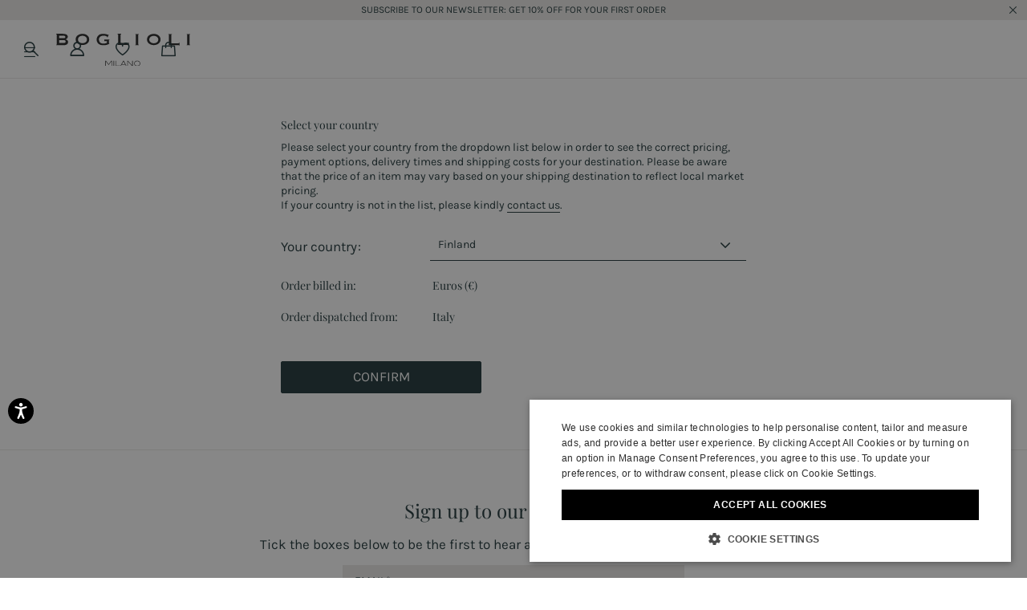

--- FILE ---
content_type: text/html;charset=UTF-8
request_url: https://www.bogliolimilano.com/fi/en/change-country
body_size: 39078
content:
<!doctype html>
<!--[if IE]>    <html class="ie" lang="en"> <![endif]-->
<!--[if gt IE 10]><!--> <html dir="ltr" lang="en" xml:lang="en"> <!--<![endif]-->







<head>
	
	





































































































































































































































































	
	




















	
<script type="application/ld+json">
	{"@context":"https://schema.org","@type":"ItemList","itemListElement":[{"@type":"SiteNavigationElement","position":0,"name":"Winter Sales","description":"Take advantage of exclusive Boglioli® winter offers on men's and women's clothing. Free shipping and secure payments","url":"https://www.bogliolimilano.com/fi/en/winter-sales/"},{"@type":"SiteNavigationElement","position":1,"name":"Man","description":"Explore the line of luxury clothing and accessories for men by Boglioli®: business casual dress code and cashmere accessories Made in Italy. Buy now online","url":"https://www.bogliolimilano.com/fi/en/man/"},{"@type":"SiteNavigationElement","position":2,"name":"Woman","description":"Explore the smart casual attire for women by Boglioli®: elegant shirts, high waisted linen trousers, formal blazer and cashmere sweaters. Buy now online","url":"https://www.bogliolimilano.com/fi/en/woman/"},{"@type":"SiteNavigationElement","position":3,"name":"Boglioli World","description":"Visit the official Boglioli® Milano e-shop and discover all the latest news and what makes the unique Italian fashion house unique.","url":"https://www.bogliolimilano.com/fi/en/boglioli-world/casa-sartoriale/"}]}
</script>






<meta charset=UTF-8>
<title>Country selector | boglioli.clothing</title>





	

	
		<meta property="og:title" content="Country selector | boglioli.clothing">
	

	

	
		<meta property="og:site_name" content="WWW.BOGLIOLIMILANO.COM">
	

	

	
		<meta property="fb:admins" content="">
	

	

	
		<meta name="google-site-verification" content="gzZ2fIzIE9Piowh-D-aO_MvEhzn14z-rarQ3wSBk0Gc">
	

	

	
		<meta name="robots" content="all">
	

	

	
		<meta name="msvalidate.01" content="61D48E113F3150FFC1DF4317B94B5F36">
	

	

	
		<meta http-equiv="content-language" content="en-fi">
	









<link href="/on/demandware.static/Sites-boglioli-Site/-/default/dw1e394add/images/favicon.ico" rel="shortcut icon" />












	

	 <link rel="alternate" hreflang="en-kr" href="https://www.bogliolimilano.com/kr/en/change-country">

	 <link rel="alternate" hreflang="en-cn" href="https://www.bogliolimilano.com/cn/en/change-country">

	 <link rel="alternate" hreflang="en-us" href="https://www.bogliolimilano.com/us/en/change-country">

	 <link rel="alternate" hreflang="en-lu" href="https://www.bogliolimilano.com/lu/en/change-country">

	 <link rel="alternate" hreflang="en-dk" href="https://www.bogliolimilano.com/dk/en/change-country">

	 <link rel="alternate" hreflang="en-mc" href="https://www.bogliolimilano.com/mc/en/change-country">

	 <link rel="alternate" hreflang="en-jp" href="https://www.bogliolimilano.com/jp/en/change-country">

	 <link rel="alternate" hreflang="en-bg" href="https://www.bogliolimilano.com/bg/en/change-country">

	 <link rel="alternate" hreflang="en-is" href="https://www.bogliolimilano.com/is/en/change-country">

	 <link rel="alternate" hreflang="en-au" href="https://www.bogliolimilano.com/au/en/change-country">

	 <link rel="alternate" hreflang="en-ca" href="https://www.bogliolimilano.com/ca/en/change-country">

	 <link rel="alternate" hreflang="en-ch" href="https://www.bogliolimilano.com/ch/en/change-country">

	 <link rel="alternate" hreflang="de-at" href="https://www.bogliolimilano.com/at/de/change-country">

	 <link rel="alternate" hreflang="fr-be" href="https://www.bogliolimilano.com/be/fr/change-country">

	 <link rel="alternate" hreflang="en-pt" href="https://www.bogliolimilano.com/pt/en/change-country">

	 <link rel="alternate" hreflang="en-hk" href="https://www.bogliolimilano.com/hk/en/change-country">

	 <link rel="alternate" hreflang="en-gr" href="https://www.bogliolimilano.com/gr/en/change-country">

	 <link rel="alternate" hreflang="en-ie" href="https://www.bogliolimilano.com/ie/en/change-country">

	 <link rel="alternate" hreflang="en-ae" href="https://www.bogliolimilano.com/ae/en/change-country">

	 <link rel="alternate" hreflang="en-hr" href="https://www.bogliolimilano.com/hr/en/change-country">

	 <link rel="alternate" hreflang="fr-fr" href="https://www.bogliolimilano.com/fr/fr/change-country">

	 <link rel="alternate" hreflang="de-de" href="https://www.bogliolimilano.com/de/de/change-country">

	 <link rel="alternate" hreflang="en-nl" href="https://www.bogliolimilano.com/nl/en/change-country">

	 <link rel="alternate" hreflang="it-it" href="https://www.bogliolimilano.com/it/it/change-country">

	 <link rel="alternate" hreflang="en-fi" href="https://www.bogliolimilano.com/fi/en/change-country">

	 <link rel="alternate" hreflang="en-es" href="https://www.bogliolimilano.com/es/en/change-country">

	 <link rel="alternate" hreflang="en-mx" href="https://www.bogliolimilano.com/mx/en/change-country">

	 <link rel="alternate" hreflang="en-gb" href="https://www.bogliolimilano.com/gb/en/change-country">

	 <link rel="alternate" hreflang="en-gl" href="https://www.bogliolimilano.com/gl/en/change-country">

	 <link rel="alternate" hreflang="it-ch" href="https://www.bogliolimilano.com/ch/it/change-country">











	<meta name="viewport" content="width=device-width, initial-scale=1">
	
	<!-- Start of CSS files (without merge) -->


<!-- End of CSS files (without merge) -->



<!-- Start jQuery. Instance type: 2 -->










































































































































































































































































<!-- End jQuery -->

<script>var app = app || {};</script>

<!--[if lt IE 9]>
<link rel="preload" href="/on/demandware.static/Sites-boglioli-Site/-/en_FI/v1769142049623/lib/html5.js" as="script">
<script src="/on/demandware.static/Sites-boglioli-Site/-/en_FI/v1769142049623/lib/html5.js"></script>
<![endif]-->

<script type="text/javascript">//<!--
/* <![CDATA[ (head-active_data.js) */
var dw = (window.dw || {});
dw.ac = {
    _analytics: null,
    _events: [],
    _category: "",
    _searchData: "",
    _anact: "",
    _anact_nohit_tag: "",
    _analytics_enabled: "true",
    _timeZone: "Europe/Rome",
    _capture: function(configs) {
        if (Object.prototype.toString.call(configs) === "[object Array]") {
            configs.forEach(captureObject);
            return;
        }
        dw.ac._events.push(configs);
    },
	capture: function() { 
		dw.ac._capture(arguments);
		// send to CQ as well:
		if (window.CQuotient) {
			window.CQuotient.trackEventsFromAC(arguments);
		}
	},
    EV_PRD_SEARCHHIT: "searchhit",
    EV_PRD_DETAIL: "detail",
    EV_PRD_RECOMMENDATION: "recommendation",
    EV_PRD_SETPRODUCT: "setproduct",
    applyContext: function(context) {
        if (typeof context === "object" && context.hasOwnProperty("category")) {
        	dw.ac._category = context.category;
        }
        if (typeof context === "object" && context.hasOwnProperty("searchData")) {
        	dw.ac._searchData = context.searchData;
        }
    },
    setDWAnalytics: function(analytics) {
        dw.ac._analytics = analytics;
    },
    eventsIsEmpty: function() {
        return 0 == dw.ac._events.length;
    }
};
/* ]]> */
// -->
</script>
<script type="text/javascript">//<!--
/* <![CDATA[ (head-cquotient.js) */
var CQuotient = window.CQuotient = {};
CQuotient.clientId = 'aaga-boglioli';
CQuotient.realm = 'AAGA';
CQuotient.siteId = 'boglioli';
CQuotient.instanceType = 'prd';
CQuotient.locale = 'en_FI';
CQuotient.fbPixelId = '__UNKNOWN__';
CQuotient.activities = [];
CQuotient.cqcid='';
CQuotient.cquid='';
CQuotient.cqeid='';
CQuotient.cqlid='';
CQuotient.apiHost='api.cquotient.com';
/* Turn this on to test against Staging Einstein */
/* CQuotient.useTest= true; */
CQuotient.useTest = ('true' === 'false');
CQuotient.initFromCookies = function () {
	var ca = document.cookie.split(';');
	for(var i=0;i < ca.length;i++) {
	  var c = ca[i];
	  while (c.charAt(0)==' ') c = c.substring(1,c.length);
	  if (c.indexOf('cqcid=') == 0) {
		CQuotient.cqcid=c.substring('cqcid='.length,c.length);
	  } else if (c.indexOf('cquid=') == 0) {
		  var value = c.substring('cquid='.length,c.length);
		  if (value) {
		  	var split_value = value.split("|", 3);
		  	if (split_value.length > 0) {
			  CQuotient.cquid=split_value[0];
		  	}
		  	if (split_value.length > 1) {
			  CQuotient.cqeid=split_value[1];
		  	}
		  	if (split_value.length > 2) {
			  CQuotient.cqlid=split_value[2];
		  	}
		  }
	  }
	}
}
CQuotient.getCQCookieId = function () {
	if(window.CQuotient.cqcid == '')
		window.CQuotient.initFromCookies();
	return window.CQuotient.cqcid;
};
CQuotient.getCQUserId = function () {
	if(window.CQuotient.cquid == '')
		window.CQuotient.initFromCookies();
	return window.CQuotient.cquid;
};
CQuotient.getCQHashedEmail = function () {
	if(window.CQuotient.cqeid == '')
		window.CQuotient.initFromCookies();
	return window.CQuotient.cqeid;
};
CQuotient.getCQHashedLogin = function () {
	if(window.CQuotient.cqlid == '')
		window.CQuotient.initFromCookies();
	return window.CQuotient.cqlid;
};
CQuotient.trackEventsFromAC = function (/* Object or Array */ events) {
try {
	if (Object.prototype.toString.call(events) === "[object Array]") {
		events.forEach(_trackASingleCQEvent);
	} else {
		CQuotient._trackASingleCQEvent(events);
	}
} catch(err) {}
};
CQuotient._trackASingleCQEvent = function ( /* Object */ event) {
	if (event && event.id) {
		if (event.type === dw.ac.EV_PRD_DETAIL) {
			CQuotient.trackViewProduct( {id:'', alt_id: event.id, type: 'raw_sku'} );
		} // not handling the other dw.ac.* events currently
	}
};
CQuotient.trackViewProduct = function(/* Object */ cqParamData){
	var cq_params = {};
	cq_params.cookieId = CQuotient.getCQCookieId();
	cq_params.userId = CQuotient.getCQUserId();
	cq_params.emailId = CQuotient.getCQHashedEmail();
	cq_params.loginId = CQuotient.getCQHashedLogin();
	cq_params.product = cqParamData.product;
	cq_params.realm = cqParamData.realm;
	cq_params.siteId = cqParamData.siteId;
	cq_params.instanceType = cqParamData.instanceType;
	cq_params.locale = CQuotient.locale;
	
	if(CQuotient.sendActivity) {
		CQuotient.sendActivity(CQuotient.clientId, 'viewProduct', cq_params);
	} else {
		CQuotient.activities.push({activityType: 'viewProduct', parameters: cq_params});
	}
};
/* ]]> */
// -->
</script>
<!-- Demandware Apple Pay -->

<style type="text/css">ISAPPLEPAY{display:inline}.dw-apple-pay-button,.dw-apple-pay-button:hover,.dw-apple-pay-button:active{background-color:black;background-image:-webkit-named-image(apple-pay-logo-white);background-position:50% 50%;background-repeat:no-repeat;background-size:75% 60%;border-radius:5px;border:1px solid black;box-sizing:border-box;margin:5px auto;min-height:30px;min-width:100px;padding:0}
.dw-apple-pay-button:after{content:'Apple Pay';visibility:hidden}.dw-apple-pay-button.dw-apple-pay-logo-white{background-color:white;border-color:white;background-image:-webkit-named-image(apple-pay-logo-black);color:black}.dw-apple-pay-button.dw-apple-pay-logo-white.dw-apple-pay-border{border-color:black}</style>



	<!-- Preload assets -->
	

	
	
		<link rel="preload" href="/on/demandware.static/Sites-boglioli-Site/-/en_FI/v1769142049623/sasstarget/style.css" as="style" >
	

	
	
		<link rel="preload" href="/on/demandware.static/Sites-boglioli-Site/-/en_FI/v1769142049623/sasstarget/fonts.css" as="style" >
	

	
	
		<link rel="preload" href="/on/demandware.static/Sites-boglioli-Site/-/en_FI/v1769142049623/lib/jquery/ui/jquery-ui-1.11.4.css" as="style" >
	

	
	
		<link rel="preload" href="/on/demandware.static/Sites-boglioli-Site/-/en_FI/v1769142049623/lib/mediaelement/mediaelementplayer.min.css" as="style" >
	

	
	
		<link rel="preload" href="/on/demandware.static/Sites-boglioli-Site/-/en_FI/v1769142049623/js/dist/main-libs.js" as="script" >
	


	<!-- Include head assets -->
	

	
	
		
			<link rel="stylesheet" type="text/css" href="/on/demandware.static/Sites-boglioli-Site/-/en_FI/v1769142049623/sasstarget/style.css" />
		
	

	
	
		
			<link rel="stylesheet" type="text/css" href="/on/demandware.static/Sites-boglioli-Site/-/en_FI/v1769142049623/sasstarget/fonts.css" />
		
	

	
	
		
			<link rel="stylesheet" type="text/css" href="/on/demandware.static/Sites-boglioli-Site/-/en_FI/v1769142049623/lib/jquery/ui/jquery-ui-1.11.4.css" />
		
	

	
	
		
			<link rel="stylesheet" type="text/css" href="/on/demandware.static/Sites-boglioli-Site/-/en_FI/v1769142049623/lib/mediaelement/mediaelementplayer.min.css" />
		
	

	
	
		
			
		
	

	
	
		
			
				<script src="/on/demandware.static/Sites-boglioli-Site/-/en_FI/v1769142049623/js/dist/main-libs.js" type="text/javascript" ></script>
			
		
	







<!-- Fanplayr -->

<!-- Optimizely -->


<!-- Signifyd -->

	<script async type="text/javascript" id="sig-api" data-order-session-id="aHR0cHM6Ly93d3cuYm9nbGlvbGltaWxhbm8uY29tL2ZpL2VuL2NlMmFhMDQwZjkxNzY3ZGQwZWUyN2RkMTY5" src="https://cdn-scripts.signifyd.com/api/script-tag.js"></script>






	<!-- Preload assets -->
	

	
	
		<link rel="preload" href="https://www.paypalobjects.com/api/checkout.js" as="script" >
	

	
	
		<link rel="preload" href="/on/demandware.static/Sites-boglioli-Site/-/en_FI/v1769142049623/js/old/lib/jquery/jcarousel/jquery.jcarousel.min.js" as="script" >
	

	
	
		<link rel="preload" href="/on/demandware.static/Sites-boglioli-Site/-/en_FI/v1769142049623/js/dist/runtime.js" as="script" >
	

	
	
		<link rel="preload" href="/on/demandware.static/Sites-boglioli-Site/-/en_FI/v1769142049623/js/dist/vendorsOld.js" as="script" >
	

	
	
		<link rel="preload" href="/on/demandware.static/Sites-boglioli-Site/-/en_FI/v1769142049623/js/dist/commonsOld.js" as="script" >
	

	
	
		<link rel="preload" href="/on/demandware.static/Sites-boglioli-Site/-/en_FI/v1769142049623/js/dist/old.js" as="script" >
	

	
	
		<link rel="preload" href="/on/demandware.static/Sites-boglioli-Site/-/en_FI/v1769142049623/js/dist/vendors.js" as="script" >
	

	
	
		<link rel="preload" href="/on/demandware.static/Sites-boglioli-Site/-/en_FI/v1769142049623/js/dist/commons.js" as="script" >
	

	
	
		<link rel="preload" href="/on/demandware.static/Sites-boglioli-Site/-/en_FI/v1769142049623/js/dist/storefrontPage.js" as="script" >
	

	
	
		<link rel="preload" href="/on/demandware.static/Sites-boglioli-Site/-/en_FI/v1769142049623/js/dist/oldCustom.js" as="script" >
	

	
	
		<link rel="preload" href="/on/demandware.static/Sites-boglioli-Site/-/en_FI/v1769142049623/fonts/Karla-Medium.ttf" as="font"  type="font/ttf" crossorigin>
	

	
	
		<link rel="preload" href="/on/demandware.static/Sites-boglioli-Site/-/en_FI/v1769142049623/fonts/Karla-Regular.ttf" as="font"  type="font/ttf" crossorigin>
	

	
	
		<link rel="preload" href="/on/demandware.static/Sites-boglioli-Site/-/en_FI/v1769142049623/fonts/Karla-SemiBold.ttf" as="font"  type="font/ttf" crossorigin>
	

	
	
		<link rel="preload" href="/on/demandware.static/Sites-boglioli-Site/-/en_FI/v1769142049623/fonts/PlayfairDisplay-Regular.ttf" as="font"  type="font/ttf" crossorigin>
	

	
	
		<link rel="preload" href="/on/demandware.static/Sites-boglioli-Site/-/en_FI/v1769142049623/fonts/bo-icons.woff?rjxoyh" as="font"  type="font/woff" crossorigin>
	


	<!-- Include head assets -->
	

	
	
		
			
				<link rel="prefetch" href="https://static-eu.payments-amazon.com/checkout.js" as="script" />
			
		
	

	
	
		
			
				<script src="https://cloud.wordlift.io/app/bootstrap.js" type="text/javascript" async></script>
			
		
	

	
	
		
	

	
	
		
	

	
	
		
	

	
	
		
	

	
	
		
	



	
	 


	


	

	







	
		
			
		
	
 
	

	
	







	

	
		
		<script type="text/javascript" class="js-gtm-do_not_wrap">
			const getCookie = (name) => {
				const cookie = document.cookie.match(new RegExp('(^| )' + name + '=([^;]+)'));

				if (cookie) {
					return cookie[2];
				}

				return '';
			};

			var app = app || {};
			var libData = 

{"cartInfo":{},"userInfo":{"loggedIn":"Not Logged In","userID":"","customerValue":"","purchaseHistory":"","visitorStatus":"not logged","country":"FI","language":"en","customerVisits":"","customerLoyalty":"new","customerOngoingValue":"","accountCustomerId":"","newsletterSubscription":"","customerID":"bckagEf2nQgXSwsSxESTGTUyht","crmID":""}}
;
			app.trackerData = {"pageType":"Homepage","pageCategory":"Homepage","section":"homepage","page":"","URI":"%2fon%2fdemandware.store%2fSites-boglioli-Site%2fen_FI%2fCountryGateway-Start","currencyCode":"EUR"};
			app.trackerData.userInfo = libData.userInfo || {};
			app.trackerData.userInfo.personalShopperId = getCookie('personalShopperUserId');
			app.trackerData.cartInfo = libData.cartInfo || {};
			window.dataLayer = window.dataLayer || [];
			window.dataLayer.push(app.trackerData);
			window.dataLayer.push(app.trackerData.userInfo);
			
			window.dataLayer.push(app.trackerData.cartInfo);
		</script>
		
			
			
			<script type="text/javascript" class="js-gtm-do_not_wrap">
				app.trackerData.gtmData = {"gtmEnabled":1,"gtmContainerID":["GTM-MR48ZQ8"],"gtmPageType":"homepage"};
				
			</script>
			
				<!-- Google Tag Manager -->
				<script type="text/javascript" class="js-gtm-do_not_wrap">
					
					
						(function(w,d,s,l,i){w[l]=w[l]||[];w[l].push({'gtm.start':
							new Date().getTime(),event:'gtm.js'});var f=d.getElementsByTagName(s)[0],
							j=d.createElement(s),dl=l!='dataLayer'?'&l='+l:'';j.async=true;j.src=
							'//www.googletagmanager.com/gtm.js?id='+i+dl;f.parentNode.insertBefore(j,f);
							})(window,document,'script','dataLayer', 'GTM-MR48ZQ8');
					
				</script>
				<!-- End Google Tag Manager -->
			
		
	

	
		
	


	

	




	

	
</head>


<body class="s-storefront js-null" id="p-countryselector">

    
	


<!-- Google Tag Manager (noscript) -->

		 
		<noscript class="js-gtm-do_not_wrap">
			
				<iframe src="//www.googletagmanager.com/ns.html?id=GTM-MR48ZQ8"
					height="0"
					width="0"
					style="display:none;visibility:hidden">
				</iframe>
			
		</noscript>	
	

<!-- End Google Tag Manager (noscript) -->
	










































































































































































































































































<noscript>

	<div class="b-js_off_alert">
		<p class="b-js_off_alert-copy">Your browser&#39;s Javascript functionality is turned off. Please turn it on so that you can experience the full capabilities of this site.</p>
	</div>

</noscript>
<div class="h-hidden b-cookies_off js-disabled-cookies">
	<p class="b-cookies_off-copy">Your browser currently is not set to accept Cookies. Please turn it on or check if you have another program set to block cookies.</p>
</div>




<header class="l-header_main js-header_main js-header_container">

	


	








































































































































































































































































<div class="js-first-visit-banner b-first_visit_banner h-hidden"
>
	
	
	<div class="js-policy_banner b-cookies_informer js-cookies_informer">
		<div class="b-cookies_informer-overlay js-cookies_informer-overlay"></div>
		<div class="b-cookies_informer-info">
			
			












			<span class="b-cookies_informer-close_button js-cookies_informer-close_button" aria-label="close cookie banner" data-slide=".js-first-visit-banner" data-toggle-class="h-minimized"></span>
		</div>
	</div>
	
		<div class="b-language_informer js-cookies_informer">
			<div class="b-language_informer-content">
				<div class="b-language_informer-current">
					You are in Finland
				</div>
				<div class="b-language_informer-change">
					<div class="b-language_informer-rightcountry">
						Right language?&nbsp;
						Right country?&nbsp;
					</div>
					<div class="b-language_informer-choise">
						<span class="js-language_informer-link-keep b-language_informer-link" data-slide=".js-first-visit-banner">Keep</span> |
						<span class="js-load_modal b-language_informer-link">Change</span>
					</div>
				</div>
			</div>
		</div>
	
</div>

	

	
	 


	


	

	







	<div class="js-dynamic-promo-banner header-promo-container js-header-promo-container h-minimized">
 <div>
      <a class="header-promo-message" href="https://www.bogliolimilano.com/fi/en/man/">ENJOY THE HOLIDAY SEASON WITH OUR WINTER PROMOTIONS</a>
  </div> 
  <div>
   <a class="header-promo-message" href="https://www.bogliolimilano.com/fi/en/newsletter">SUBSCRIBE TO OUR NEWSLETTER: GET 10% OFF FOR YOUR FIRST ORDER</a>
  </div>
    <div>
      <a class="header-promo-message" href="https://www.bogliolimilano.com/fi/en/man/">FREE STANDARD SHIPPING AND FREE RETURNS, SHOP YOUR FAVORITE LOOKS </a>
  </div>
</div>


 
	

	<div class="l-header-search">
		
		

<div class="b-header_search">
	<span class="b-header_search-title">Search</span>
	<div class="b-header_search-form_wrapper js-header_search-form_wrapper js-ancestor_input_search">
		
			
	





<form  class="b-simple_search h-minimized js-min_search"
  role="search"
  action="https://www.bogliolimilano.com/fi/en/search-results"
  method="get"
  name="simpleSearch">

  <fieldset class="b-simple_search-fieldset">
    <legend  class="b-simple_search-legend">Search Catalog</legend>
    <label  class="b-simple_search-label" for="q">Search</label>
    <input  class="b-simple_search-field js-quicksearch js-validate_placeholder"
      type="text"
      id="q"
      name="q"
      value=""
      maxlength="100"
      placeholder="Search"
      autocomplete='off' />
    <button  class="b-simple_search-submit"  type="submit">See results</button>
    
		<span  class="b-simple_search-close_button js-search_clear js-close_arrow h-minimized" data-minimize=".js-min_search"></span>
	
  </fieldset>

</form>




	<ul class="js-quicksearch_result_container b-search_result h-minimized"></ul>

<script id="js-simple_search_item" type="text/template">
	<li class="b-search_result-item">
	<a class="b-search_result-product" href="{{url}}">
		<img class="b-search_result-image" src="{{image}}" />
		<div class="b-product_labels">
			<div class="b-product_badge badge_{{badge.id}}">
				{{badge.body}}
			</div>
		</div>
		<span class="b-search_result-title">{{name}}</span>
	</a>
	<span class="b-search_result-price">{{price}}</span>
</li>

</script>


		
	</div>
</div>

	</div>

	<div class="l-header-minicart js-mini_cart js-header-flyout-container"></div>

	






































































































































































































































































<div class="b-login_dropdown js-login_dropdown h-minimized">
	
		<div class="b-login_dropdown-flyout js-login_dropdown-flyout">
			






































































































































































































































































<div class="b-login_wide-customers">
	






































































































































































































































































	
	<div class="b-login_account ">
		
		<div class="b-login_account-title">Log in
			<div class="b-login_account-required"> <span class="b-login_account-required_indicator">&#8226; <em>Required</em></span></div>
		</div>
		
		<div class="b-login_account-content m-returning-customers">
	
			<p class="b-login_account-info">Log in if already registered</p>
	
			<form class="b-login_account-form js-login_account-form" action="https://www.bogliolimilano.com/on/demandware.store/Sites-boglioli-Site/en_FI/Account-LoginFlyout/C1429239524" method="post" id="dwfrm_login" data-wrapper="null">
	
				
				
				<div class="js-error_form f-form_error_message"></div>
				<fieldset class="b-login_account-form_fildset">
					<div class="js-fields_for_iframe b-login_account-fields_for_iframe">
						














































































































































































































































































<div class=" f-field f-field-email f-type-username f-state-required "
data-required-text="Please enter your email address"
 data-valid-text=""
>




<label class="f-label" for=dwfrm_login_username >
	
		<span class="f-label-value">Email address</span>
	
</label>




<div class="f-field-wrapper ">





<input type="email" id="dwfrm_login_username" name="dwfrm_login_username" class="f-email  js-latin_validation  f-state-required"  placeholder="Email" maxlength=50 value="" aria-label="login email" aria-describedby="error_dwfrm_login_username" aria-invalid="false" aria-required="true" required />












<span id="error_dwfrm_login_username" class="f-error_message" role="alert">
<span class="f-error_message-block">

</span>
</span>

<span class="f-warning_message">
<span class="f-warning_message-block">
<span class="f-warning_text"></span>
</span>
</span>

</div>
</div>





						














































































































































































































































































<div class=" f-field f-field-password b-account_registration-password_field f-state-required "
data-required-text="Please enter your password"
 data-valid-text=""
>




<label class="f-label" for=dwfrm_login_password >
	
		<span class="f-label-value">Password</span>
	
</label>




<div class="f-field-wrapper ">






<input type="password" id="dwfrm_login_password" name="dwfrm_login_password" class="password_login_flyout-input f-password    f-state-required" autocomplete='off' placeholder="Password" maxlength=25  minlength=8 aria-label="login password"  aria-invalid="false" aria-required="true" required />












<span id="error_dwfrm_login_password" class="f-error_message" role="alert">
<span class="f-error_message-block">

</span>
</span>

<span class="f-warning_message">
<span class="f-warning_message-block">
<span class="f-warning_text"></span>
</span>
</span>

</div>
</div>





						





<div class=" f-field f-field-checkbox "


>


<div class="f-field-wrapper ">




<input type="checkbox" id="dwfrm_login_rememberme" name="dwfrm_login_rememberme" class="f-checkbox " value="true" aria-invalid="false"/>


<label class="f-label" for=dwfrm_login_rememberme >
	
		<span class="f-label-value">Remember Me</span>
	
</label>










<span id="error_dwfrm_login_rememberme" class="f-error_message" role="alert">
<span class="f-error_message-block">

</span>
</span>

<span class="f-warning_message">
<span class="f-warning_message-block">
<span class="f-warning_text"></span>
</span>
</span>

</div>
</div>



						





<div class=" f-field f-field-checkbox b-signup_checkbox "


>


<div class="f-field-wrapper ">




<input type="checkbox" id="dwfrm_login_signup" name="dwfrm_login_signup" class="f-checkbox " value="true" aria-invalid="false"/>


<label class="f-label" for=dwfrm_login_signup >
	
		<span class="f-label-value">Sign-up for Newsletter</span>
	
</label>










<span id="error_dwfrm_login_signup" class="f-error_message" role="alert">
<span class="f-error_message-block">

</span>
</span>

<span class="f-warning_message">
<span class="f-warning_message-block">
<span class="f-warning_text"></span>
</span>
</span>

</div>
</div>




<div class="b-login_account-privacy_box">
	On subscription you accept our
	<a class="b-login_account-privacy_box_link" href="https://www.bogliolimilano.com/fi/en/privacy-policy.html" target="_blank" title="Privacy Policy">Privacy Policy</a>
</div>
						
						<input type="hidden" name="csrf_token" value="YLeao0p3zjQ_Rpe3987H-h0KVBQFTCeVbNzlFYnGfWYRdsxYLz0WIy1K5hjHbWGLacruR7S4Zmt-7JlyR6Pr6lk2cYZ6SBpzMlBWFS_qZgYRnRv-tcj2P2StgaoWfuVouPQ7O-9dI8qvAS1DLMVBPmUaJDa6URwKOVO-YTpcH_Hz4qxubaQ=" />
					</div>
					<div class="b-login_account-form_row">
						<button class="b-login_account-login_button js-fake_submit" type="submit" value="Log in" name="dwfrm_login_login" data-wrapper="null">
							Log in
						</button>
						
							<a class="js-password_reset b-login_account-forgot_password" href="https://www.bogliolimilano.com/fi/en/reset-password" title="Forgot password">
								Forgot password
							</a>
						
						<input type="submit" class="h-hidden"/>
					</div>
					







	<div class="b-amazon_button m-login h-hidden" data-model-basket="amazonLogin.enabled">
		
			<span class="b-amazon_button-pre js-amazon_button-pre h-hidden">- or -</span>
		
		<div class="js-amazon_button-cntr b-amazon_button-cntr" data-button="login" data-component="loginflyout" data-locale="en-GB"></div>
	</div>
	<div class="b-amazon_button-error f-error_message js-amazon_button-error h-hidden">
		<span>Sorry, the network is currently unavailable. Try again later.</span>
	</div>


					<input type="hidden" name="dwfrm_login_securekey" value="1201204495"/>
				</fieldset>
			</form>
		</div>
	</div>

</div>
<div class="b-login_wide-create">
	<div class="b-login_wide-create_title">New user?</div>
	<div class="b-login_wide-create_new">
		







	
	
	
		
		<div class="b-content_asset b-content_asset--login-create-benefits content-asset">
			<!-- dwMarker="content" dwContentID="42952da19e9713cdf4ec9bad09" -->
			<p>Creating an account is easy!</p>
<p>With a Boglioli account you can make your checkout faster, check the status of your orders and save and review items in your wishlist.</p>
		</div><!-- End content-asset login-create-benefits -->
	






		<a class="b-login_wide-create_new_account_link js-registration_user-createaccount_button" href="https://www.bogliolimilano.com/fi/en/create-account">
			<div class="b-registration_user-createaccount_box">
				<button class="b-login_wide-create_new_account_button" type="submit" value="Register">Register</button>
			</div>
		</a>
	</div>
</div>
<div class="b-login_wide-customer_care">
	




</div>

		</div>
		<div class="h-hidden">
			
			
<div class="js-login_iframe_container h-hidden" data-iframe-url="https://www.bogliolimilano.com/on/demandware.store/Sites-boglioli-Site/en_FI/Account-LoginIframe"></div>


		</div>
	

	

<button class="b-header_close_button" aria-label="Close login register menu"></button>

</div>








<div id="js-app_dynamic_data" class="h-hidden"
data-is-user-authenticated="false"
data-is-user-registered="false"
data-is-user-subscribed="false"
data-shipping-country="Finland"
data-current-pipeline="CountryGateway-Start"
data-current-query-string="null"
data-is-login-banned="false"
>&nbsp;</div>



	<div class="l-header-wishlist js-wish_list js-header-flyout-container"></div>

	<div class="b-header_main-top js-header_main-top">
		<div class="b-header_main-wrapper">

			<div class="b-header_main-content">

				<div class="b-vertical_menu-button js-vertical_menu-button">menu</div>

				







<div class="l-main_navigation js-main_navigation   m-horizontal" data-settings="" >
	

	<nav class="b-main_navigation " id="navigation" aria-label="Main menu">
		<div  class="b-main_navigation-title">header.navigation.title</div>
		

		
			

			

			










































































































































































































































































<ul class="b-menu_category">
	
	
	 

	
	

	
		
		
		
		
		

		<li class="b-menu_category-item js-menu_category-item js-flyout-container m-sales-category
		b-menu_category-item--first
		
		 m-b-menu_category-level_2-item--horizontal">
			
				<a id="link-sales-category"
					class="b-menu_category-link js-menu_category-link "
					data-category="sales-category"
					href="https://www.bogliolimilano.com/fi/en/winter-sales/"
					aria-controls="menu-sales-category"
					 style="font-weight: bold;color: red;text-transform: uppercase;"  >
						Winter Sales
				</a>
			
			









		</li>
	
		
		
		
		
		

		<li class="b-menu_category-item js-menu_category-item js-flyout-container m-man
		
		
		m-with_subcategories m-b-menu_category-level_2-item--horizontal m-cols-5">
			
				<a id="link-man"
					class="b-menu_category-link js-menu_category-link "
					data-category="man"
					href="https://www.bogliolimilano.com/fi/en/man/"
					aria-controls="menu-man"
					 >
						Man
				</a>
			
			









	

	<div id="menu-man" class="b-menu_category-level_2 js-flyout-item m-menu-horizontal js-menu_subcategory_wrapper" aria-labelledby="link-man">
		<div class="b-menu_category-level_2-wrapper">
			<ul class="b-menu_category-level_groups b-menu_category-level_2-list js-menu_category-level_2-list">
			
				<li class="b-menu_category-level_group js-menu_category-level_group m-dublicates-only">
					<ul class="b-menu_category-level_group_items">
					
						
						
						
						

						<li class="b-menu_category-level_2-item js-menu_category-level_2-item b-menu_category-level_2-item--first b-menu_category-level_2-item--last  b-cloned-config-subitem  "
							data-index="1"
							data-category=""
							data-col="null">

							
								<a class="b-menu_category-level_2-link js-menu_category-level_2-link "
									data-category=""
									href="https://www.bogliolimilano.com/fi/en/man/"
									role="heading"
									aria-level="2"
									
								>
									View All
								</a>
							

							

							

							
						</li>
					
					</ul>
				</li>
			
				<li class="b-menu_category-level_group js-menu_category-level_group ">
					<ul class="b-menu_category-level_group_items">
					
						
						
						
						

						<li class="b-menu_category-level_2-item js-menu_category-level_2-item b-menu_category-level_2-item--first b-menu_category-level_2-item--last    "
							data-index="1"
							data-category="man-kjacket"
							data-col="null">

							
								<a class="b-menu_category-level_2-link js-menu_category-level_2-link "
									data-category="man-kjacket"
									href="https://www.bogliolimilano.com/fi/en/man/k-jackets/"
									role="heading"
									aria-level="2"
									
								>
									K-Jackets
								</a>
							

							

							

							
						</li>
					
					</ul>
				</li>
			
				<li class="b-menu_category-level_group js-menu_category-level_group ">
					<ul class="b-menu_category-level_group_items">
					
						
						
						
						

						<li class="b-menu_category-level_2-item js-menu_category-level_2-item b-menu_category-level_2-item--first b-menu_category-level_2-item--last    "
							data-index="1"
							data-category="man-jackets"
							data-col="null">

							
								<a class="b-menu_category-level_2-link js-menu_category-level_2-link "
									data-category="man-jackets"
									href="https://www.bogliolimilano.com/fi/en/man/jackets/"
									role="heading"
									aria-level="2"
									
								>
									Jackets
								</a>
							

							

							

							
						</li>
					
					</ul>
				</li>
			
				<li class="b-menu_category-level_group js-menu_category-level_group ">
					<ul class="b-menu_category-level_group_items">
					
						
						
						
						

						<li class="b-menu_category-level_2-item js-menu_category-level_2-item b-menu_category-level_2-item--first b-menu_category-level_2-item--last    "
							data-index="1"
							data-category="giacca-heritage"
							data-col="null">

							
								<a class="b-menu_category-level_2-link js-menu_category-level_2-link "
									data-category="giacca-heritage"
									href="https://www.bogliolimilano.com/fi/en/man/heritage-k-jacket/"
									role="heading"
									aria-level="2"
									
								>
									Heritage K-Jacket
								</a>
							

							

							

							
						</li>
					
					</ul>
				</li>
			
				<li class="b-menu_category-level_group js-menu_category-level_group ">
					<ul class="b-menu_category-level_group_items">
					
						
						
						
						

						<li class="b-menu_category-level_2-item js-menu_category-level_2-item b-menu_category-level_2-item--first b-menu_category-level_2-item--last    "
							data-index="1"
							data-category="man-coats"
							data-col="null">

							
								<a class="b-menu_category-level_2-link js-menu_category-level_2-link "
									data-category="man-coats"
									href="https://www.bogliolimilano.com/fi/en/man/coat/"
									role="heading"
									aria-level="2"
									
								>
									Coat
								</a>
							

							

							

							
						</li>
					
					</ul>
				</li>
			
				<li class="b-menu_category-level_group js-menu_category-level_group ">
					<ul class="b-menu_category-level_group_items">
					
						
						
						
						

						<li class="b-menu_category-level_2-item js-menu_category-level_2-item b-menu_category-level_2-item--first b-menu_category-level_2-item--last    "
							data-index="1"
							data-category="man-outerwear"
							data-col="null">

							
								<a class="b-menu_category-level_2-link js-menu_category-level_2-link "
									data-category="man-outerwear"
									href="https://www.bogliolimilano.com/fi/en/man/outerwear/"
									role="heading"
									aria-level="2"
									
								>
									Outerwear
								</a>
							

							

							

							
						</li>
					
					</ul>
				</li>
			
				<li class="b-menu_category-level_group js-menu_category-level_group ">
					<ul class="b-menu_category-level_group_items">
					
						
						
						
						

						<li class="b-menu_category-level_2-item js-menu_category-level_2-item b-menu_category-level_2-item--first b-menu_category-level_2-item--last    "
							data-index="1"
							data-category="man-shirts"
							data-col="null">

							
								<a class="b-menu_category-level_2-link js-menu_category-level_2-link "
									data-category="man-shirts"
									href="https://www.bogliolimilano.com/fi/en/man/shirts/"
									role="heading"
									aria-level="2"
									
								>
									Shirts
								</a>
							

							

							

							
						</li>
					
					</ul>
				</li>
			
				<li class="b-menu_category-level_group js-menu_category-level_group ">
					<ul class="b-menu_category-level_group_items">
					
						
						
						
						

						<li class="b-menu_category-level_2-item js-menu_category-level_2-item b-menu_category-level_2-item--first b-menu_category-level_2-item--last    "
							data-index="1"
							data-category="man-trousers"
							data-col="null">

							
								<a class="b-menu_category-level_2-link js-menu_category-level_2-link "
									data-category="man-trousers"
									href="https://www.bogliolimilano.com/fi/en/man/trousers/"
									role="heading"
									aria-level="2"
									
								>
									Trousers
								</a>
							

							

							

							
						</li>
					
					</ul>
				</li>
			
				<li class="b-menu_category-level_group js-menu_category-level_group ">
					<ul class="b-menu_category-level_group_items">
					
						
						
						
						

						<li class="b-menu_category-level_2-item js-menu_category-level_2-item b-menu_category-level_2-item--first b-menu_category-level_2-item--last    "
							data-index="1"
							data-category="man-overshirts"
							data-col="null">

							
								<a class="b-menu_category-level_2-link js-menu_category-level_2-link "
									data-category="man-overshirts"
									href="https://www.bogliolimilano.com/fi/en/man/overshirts/"
									role="heading"
									aria-level="2"
									
								>
									Overshirts
								</a>
							

							

							

							
						</li>
					
					</ul>
				</li>
			
				<li class="b-menu_category-level_group js-menu_category-level_group ">
					<ul class="b-menu_category-level_group_items">
					
						
						
						
						

						<li class="b-menu_category-level_2-item js-menu_category-level_2-item b-menu_category-level_2-item--first b-menu_category-level_2-item--last    "
							data-index="1"
							data-category="man-suits"
							data-col="null">

							
								<a class="b-menu_category-level_2-link js-menu_category-level_2-link "
									data-category="man-suits"
									href="https://www.bogliolimilano.com/fi/en/man/suits/"
									role="heading"
									aria-level="2"
									
								>
									Suits
								</a>
							

							

							

							
						</li>
					
					</ul>
				</li>
			
				<li class="b-menu_category-level_group js-menu_category-level_group ">
					<ul class="b-menu_category-level_group_items">
					
						
						
						
						

						<li class="b-menu_category-level_2-item js-menu_category-level_2-item b-menu_category-level_2-item--first b-menu_category-level_2-item--last    "
							data-index="1"
							data-category="man-knitwear"
							data-col="null">

							
								<a class="b-menu_category-level_2-link js-menu_category-level_2-link "
									data-category="man-knitwear"
									href="https://www.bogliolimilano.com/fi/en/man/knitwear/"
									role="heading"
									aria-level="2"
									
								>
									Knitwear
								</a>
							

							

							

							
						</li>
					
					</ul>
				</li>
			
				<li class="b-menu_category-level_group js-menu_category-level_group ">
					<ul class="b-menu_category-level_group_items">
					
						
						
						
						

						<li class="b-menu_category-level_2-item js-menu_category-level_2-item b-menu_category-level_2-item--first b-menu_category-level_2-item--last    "
							data-index="1"
							data-category="man-accessories"
							data-col="null">

							
								<a class="b-menu_category-level_2-link js-menu_category-level_2-link "
									data-category="man-accessories"
									href="https://www.bogliolimilano.com/fi/en/man/accessories/"
									role="heading"
									aria-level="2"
									
								>
									Accessories
								</a>
							

							

							

							
						</li>
					
					</ul>
				</li>
			
				<li class="b-menu_category-level_group js-menu_category-level_group ">
					<ul class="b-menu_category-level_group_items">
					
						
						
						
						

						<li class="b-menu_category-level_2-item js-menu_category-level_2-item b-menu_category-level_2-item--first b-menu_category-level_2-item--last    "
							data-index="1"
							data-category="man-evening"
							data-col="null">

							
								<a class="b-menu_category-level_2-link js-menu_category-level_2-link "
									data-category="man-evening"
									href="https://www.bogliolimilano.com/fi/en/man/special-events/"
									role="heading"
									aria-level="2"
									
								>
									Special Events
								</a>
							

							

							

							
						</li>
					
					</ul>
				</li>
			
			</ul>

			
			
				
	 


	


	

	







	
		
			<div class="b-menu_category-nav-slot">
<div class="b-menu_category-image-container"><img alt="Shop Suits" class="b-menu_category-image" src="https://www.bogliolimilano.com/on/demandware.static/-/Library-Sites-Boglioli/default/dw36315050/images/modules/Boglioli-flyout-man-section-1.jpg" title="Outerwear" />
<p><a class="b-menu_category-image-description" href="https://www.bogliolimilano.com/fi/en/man/outerwear/">Outerwear</a></p>
</div>
<div class="b-menu_category-image-container"><img alt="Shop Jackets" class="b-menu_category-image" src="https://www.bogliolimilano.com/on/demandware.static/-/Library-Sites-Boglioli/default/dw7084ab3f/images/modules/Boglioli-flyout-man-section-2.jpg" title="Jackets" />
<p><a class="b-menu_category-image-description" href="https://www.bogliolimilano.com/fi/en/man/jackets/">Jackets</a></p>
</div>
</div>
		
	
 
	
			
		</div>
		<div class="b-close_arrow js-close_arrow"></div>
	</div>

		</li>
	
		
		
		
		
		

		<li class="b-menu_category-item js-menu_category-item js-flyout-container m-woman
		
		
		 m-b-menu_category-level_2-item--horizontal m-cols-5">
			
				<a id="link-woman"
					class="b-menu_category-link js-menu_category-link "
					data-category="woman"
					href="https://www.bogliolimilano.com/fi/en/woman/"
					aria-controls="menu-woman"
					 >
						Woman
				</a>
			
			









		</li>
	
		
		
		
		
		

		<li class="b-menu_category-item js-menu_category-item js-flyout-container m-boglioli-world
		
		b-menu_category-item--last
		m-with_subcategories ">
			
				<a id="link-boglioli-world"
					class="b-menu_category-link js-menu_category-link "
					data-category="boglioli-world"
					href="https://www.bogliolimilano.com/fi/en/boglioli-world/casa-sartoriale/"
					aria-controls="menu-boglioli-world"
					 >
						Boglioli World
				</a>
			
			









	

	<div id="menu-boglioli-world" class="b-menu_category-level_2 js-flyout-item js-menu_subcategory_wrapper" aria-labelledby="link-boglioli-world">
		<div class="b-menu_category-level_2-wrapper">
			<ul class="b-menu_category-level_groups b-menu_category-level_2-list js-menu_category-level_2-list">
			
				<li class="b-menu_category-level_group js-menu_category-level_group m-dublicates-only">
					<ul class="b-menu_category-level_group_items">
					
						
						
						
						

						<li class="b-menu_category-level_2-item js-menu_category-level_2-item b-menu_category-level_2-item--first b-menu_category-level_2-item--last  b-cloned-config-subitem  "
							data-index="1"
							data-category=""
							data-col="null">

							
								<a class="b-menu_category-level_2-link js-menu_category-level_2-link "
									data-category=""
									href="https://www.bogliolimilano.com/fi/en/boglioli-world/casa-sartoriale/"
									role="heading"
									aria-level="2"
									
								>
									Boglioli World
								</a>
							

							

							

							
						</li>
					
					</ul>
				</li>
			
				<li class="b-menu_category-level_group js-menu_category-level_group ">
					<ul class="b-menu_category-level_group_items">
					
						
						
						
						

						<li class="b-menu_category-level_2-item js-menu_category-level_2-item b-menu_category-level_2-item--first b-menu_category-level_2-item--last    "
							data-index="1"
							data-category="casa-sartoriale"
							data-col="null">

							
								<a class="b-menu_category-level_2-link js-menu_category-level_2-link "
									data-category="casa-sartoriale"
									href="https://www.bogliolimilano.com/fi/en/boglioli-world/casa-sartoriale/"
									role="heading"
									aria-level="2"
									
								>
									Casa Sartoriale
								</a>
							

							

							

							
						</li>
					
					</ul>
				</li>
			
				<li class="b-menu_category-level_group js-menu_category-level_group ">
					<ul class="b-menu_category-level_group_items">
					
						
						
						
						

						<li class="b-menu_category-level_2-item js-menu_category-level_2-item b-menu_category-level_2-item--first b-menu_category-level_2-item--last    "
							data-index="1"
							data-category="dna"
							data-col="null">

							
								<a class="b-menu_category-level_2-link js-menu_category-level_2-link "
									data-category="dna"
									href="https://www.bogliolimilano.com/fi/en/boglioli-world/dna/"
									role="heading"
									aria-level="2"
									
								>
									DNA
								</a>
							

							

							

							
						</li>
					
					</ul>
				</li>
			
				<li class="b-menu_category-level_group js-menu_category-level_group ">
					<ul class="b-menu_category-level_group_items">
					
						
						
						
						

						<li class="b-menu_category-level_2-item js-menu_category-level_2-item b-menu_category-level_2-item--first b-menu_category-level_2-item--last    "
							data-index="1"
							data-category="the-collection"
							data-col="null">

							
								<a class="b-menu_category-level_2-link js-menu_category-level_2-link "
									data-category="the-collection"
									href="https://www.bogliolimilano.com/fi/en/boglioli-world/the-collection/"
									role="heading"
									aria-level="2"
									
								>
									The Collection
								</a>
							

							

							

							
						</li>
					
					</ul>
				</li>
			
				<li class="b-menu_category-level_group js-menu_category-level_group ">
					<ul class="b-menu_category-level_group_items">
					
						
						
						
						

						<li class="b-menu_category-level_2-item js-menu_category-level_2-item b-menu_category-level_2-item--first b-menu_category-level_2-item--last    "
							data-index="1"
							data-category="boutiques"
							data-col="null">

							
								<a class="b-menu_category-level_2-link js-menu_category-level_2-link "
									data-category="boutiques"
									href="https://www.bogliolimilano.com/fi/en/boglioli-world/boutiques/"
									role="heading"
									aria-level="2"
									
								>
									Boutiques
								</a>
							

							

							

							
						</li>
					
					</ul>
				</li>
			
				<li class="b-menu_category-level_group js-menu_category-level_group ">
					<ul class="b-menu_category-level_group_items">
					
						
						
						
						

						<li class="b-menu_category-level_2-item js-menu_category-level_2-item b-menu_category-level_2-item--first b-menu_category-level_2-item--last    "
							data-index="1"
							data-category="style-guide"
							data-col="null">

							
								<a class="b-menu_category-level_2-link js-menu_category-level_2-link "
									data-category="style-guide"
									href="https://www.bogliolimilano.com/fi/en/boglioli-world/style-guide/"
									role="heading"
									aria-level="2"
									
								>
									Style Guide
								</a>
							

							

							

							
						</li>
					
					</ul>
				</li>
			
				<li class="b-menu_category-level_group js-menu_category-level_group ">
					<ul class="b-menu_category-level_group_items">
					
						
						
						
						

						<li class="b-menu_category-level_2-item js-menu_category-level_2-item b-menu_category-level_2-item--first b-menu_category-level_2-item--last    "
							data-index="1"
							data-category="special-jacket-heritage"
							data-col="null">

							
								<a class="b-menu_category-level_2-link js-menu_category-level_2-link "
									data-category="special-jacket-heritage"
									href="https://www.bogliolimilano.com/fi/en/boglioli-world/heritage-k-jacket/"
									role="heading"
									aria-level="2"
									
								>
									Heritage K-Jacket
								</a>
							

							

							

							
						</li>
					
					</ul>
				</li>
			
			</ul>

			
			
		</div>
		<div class="b-close_arrow js-close_arrow"></div>
	</div>

		</li>
	

	
	 

	
</ul>


	 


	


	

	







	<div class="tablet-header-menu-nav h-hidden">
<ul class="b-menu_category">
    <li class="b-menu_category-item js-menu_category-item js-flyout-container">
       <a class="b-menu_category-link" href="https://www.bogliolimilano.com/fi/en/store-locator">STORE LOCATOR</a>
    </li>
    <li class="b-menu_category-item js-menu_category-item js-flyout-container">
       <a class="b-menu_category-link" href="https://support.bogliolimilano.com/hc/">CUSTOMER SERVICE</a>
    </li>
</ul>
</div>


 
	


		

		
	 

	
	</nav>

	
</div>

				
				<div class="b-header_logo_animated">
					<div  class="b-primary_logo">
						<a class="b-primary_logo-link" href="https://www.bogliolimilano.com/fi/en/" aria-label="Boglioli home page link">
							
	 


	


	

	







	
		
			<img alt="Boglioli" class="b-logo-black" src="https://www.bogliolimilano.com/on/demandware.static/-/Library-Sites-Boglioli/default/dw2752dd49/images/logo-black.svg" title="" /><img alt="Boglioli" class="b-logo-white" src="https://www.bogliolimilano.com/on/demandware.static/-/Library-Sites-Boglioli/default/dw87c6e7bf/images/logo-white.svg" title="" />
		
	
 
	
						</a>
					</div>
				</div>

				
				








































































































































































































































































<div  class="b-primary_logo">
	<a class="b-primary_logo-link js-primary_logo-link"  href="https://www.bogliolimilano.com/fi/en/" aria-label="Boglioli home page link">
		<div class="b-primary_logo-container_desktop">
			
	 


	


	

	







	
		
			<img alt="Boglioli" class="b-logo-black" src="https://www.bogliolimilano.com/on/demandware.static/-/Library-Sites-Boglioli/default/dw2752dd49/images/logo-black.svg" title="" /><img alt="Boglioli" class="b-logo-white" src="https://www.bogliolimilano.com/on/demandware.static/-/Library-Sites-Boglioli/default/dw87c6e7bf/images/logo-white.svg" title="" />
		
	
 
	
		</div>

		




	</a>

	
</div>



				

				




	























	






































































































































































































































































<div class="b-language_selector js-language_selector">
	
		
			









	<div class="b-language_selector-wrapper">

	<div class="b-language_selector-label">
		
		ship to:
	</div>
	<div class="b-language_selector-selector b-language_selector-country js-toggler"
		 data-toggle-closeonoutsideclick="yes"
		 data-toggle-closeonesc="yes"
		 data-slide=".js-header_min_country_selector"
		 data-toggle-class="h-minimized"
		 data-toggle-elem-class="h-toggled"
		 data-close-element=".country-selector-close"
		>
		
		
			
		

		
			<span class="b-language_selector-current_language"> fi </span>
		
		<span
			class="b-country_selector-change js-country_selector-title "
			data-toggle-closeonoutsideclick="yes"
			data-toggle-closeonesc="yes"
			data-slide=".js-header_min_country_selector"
			data-toggle-class="h-minimized"
			data-toggle-elem-class="h-toggled"
			data-close-element=".country-selector-close"
		>
		(Change)
		

		</span>
		<div class="b-country_selector-flyout js-header_min_country_selector h-minimized">
			<div class="b-country_selector-container">
				<div class="b-country_selector-country">
					















	<p class="b-language_selector-country_title">Shipping Country</p>
	
	
	
		<ul class="b-language_selector-country_list js-language_selector-country_list">
			
				<li class="b-language_selector-country_item" data-countrycode="it" >
					
					

					<a class="b-language_selector-country_link js-country_selection-link" 
						aria-label="Italy"
						href="https://www.bogliolimilano.com/fi/en/select-country?Country=IT">
						
						
							IT
						
					</a>
				</li>
			
				<li class="b-language_selector-country_item" data-countrycode="us" >
					
					

					<a class="b-language_selector-country_link js-country_selection-link" 
						aria-label="USA"
						href="https://www.bogliolimilano.com/fi/en/select-country?Country=US">
						
						
							US
						
					</a>
				</li>
			
				<li class="b-language_selector-country_item" data-countrycode="de" >
					
					

					<a class="b-language_selector-country_link js-country_selection-link" 
						aria-label="Germany"
						href="https://www.bogliolimilano.com/fi/en/select-country?Country=DE">
						
						
							DE
						
					</a>
				</li>
			
				<li class="b-language_selector-country_item" data-countrycode="gb" >
					
					

					<a class="b-language_selector-country_link js-country_selection-link" 
						aria-label="United Kingdom"
						href="https://www.bogliolimilano.com/fi/en/select-country?Country=GB">
						
						
							GB
						
					</a>
				</li>
			
				<li class="b-language_selector-country_item" data-countrycode="fr" >
					
					

					<a class="b-language_selector-country_link js-country_selection-link" 
						aria-label="France"
						href="https://www.bogliolimilano.com/fi/en/select-country?Country=FR">
						
						
							FR
						
					</a>
				</li>
			
				<li class="b-language_selector-country_item" data-countrycode="au" >
					
					

					<a class="b-language_selector-country_link js-country_selection-link" 
						aria-label="Australia"
						href="https://www.bogliolimilano.com/fi/en/select-country?Country=AU">
						
						
							AU
						
					</a>
				</li>
			
				<li class="b-language_selector-country_item" data-countrycode="se" >
					
					

					<a class="b-language_selector-country_link js-country_selection-link" 
						aria-label="Sweden"
						href="https://www.bogliolimilano.com/fi/en/select-country?Country=SE">
						
						
							SE
						
					</a>
				</li>
			
				<li class="b-language_selector-country_item" data-countrycode="dk" >
					
					

					<a class="b-language_selector-country_link js-country_selection-link" 
						aria-label="Denmark"
						href="https://www.bogliolimilano.com/fi/en/select-country?Country=DK">
						
						
							DK
						
					</a>
				</li>
			
				<li class="b-language_selector-country_item" data-countrycode="es" >
					
					

					<a class="b-language_selector-country_link js-country_selection-link" 
						aria-label="Spain"
						href="https://www.bogliolimilano.com/fi/en/select-country?Country=ES">
						
						
							ES
						
					</a>
				</li>
			
				<li class="b-language_selector-country_item" data-countrycode="nl" >
					
					

					<a class="b-language_selector-country_link js-country_selection-link" 
						aria-label="Netherlands"
						href="https://www.bogliolimilano.com/fi/en/select-country?Country=NL">
						
						
							NL
						
					</a>
				</li>
			
			<li class="b-language_selector-country_item"><a class="b-language_selector-country_link b-language_selector-country_link_more js-country_selection-link_more"
														href="https://www.bogliolimilano.com/fi/en/change-country"
														aria-label="More Countries"
														title="More Countries">More Countries</a></li>
		</ul>
	

				</div>
			</div>
			
		</div>
	</div>

	</div>


		
		
			









	<div class="b-language_selector-wrapper">

	<div class="b-language_selector-label">
		
		Language:
	</div>
	<div class="b-language_selector-selector b-language_selector-language js-toggler"
		 data-toggle-closeonoutsideclick="yes"
		 data-toggle-closeonesc="yes"
		 data-slide=".js-header_min_language_selector"
		 data-toggle-class="h-minimized"
		 data-toggle-elem-class="h-toggled"
		 data-close-element=".lang-selector-close"
	>
		
		
			
				
			
		
		
			<span>
				en
			</span>
		
		<span
			class="b-language_selector-change js-language_selector-title "
			data-toggle-closeonoutsideclick="yes"
			data-toggle-closeonesc="yes"
			data-slide=".js-header_min_language_selector"
			data-toggle-class="h-minimized"
			data-toggle-elem-class="h-toggled"
			data-close-element=".lang-selector-close"
		>(Change)</span>
		<div class="b-language_selector-flyout js-header_min_language_selector h-minimized">
			<div class="b-language_selector-container">
				<div class="b-language_selector-language">
					









	



	
		<p class="b-language_selector-language_title">Select Language</p>
	
	<ul class="b-language_selector-language_list js-language_selector-language_list b-language_selector-language_list-one_item">
		
			<li class="b-language_selector-language_item" data-locale="en_FI">
				
				
				

				
					
				

				<a class="b-language_selector-language_link js-language_selector_link"
					href="https://www.bogliolimilano.com/fi/en/select-locale"
					lang="en">

					
						
							EN
						
					
				</a>
			</li>
		
	</ul>


				</div>
			</div>
			
		</div>
	</div>

	</div>


		
	
</div>



				<ul class="l-header_service_menu">

					<li class="l-header_service_menu-item">
						
						<span class="b-header_search_icon js-toggler js-search-icon"
							data-slide=".js-min_search, .js-search_clear"
							data-close-element=".js-search_clear"
							data-toggle-class="h-minimized"
							data-toggle-elem-class="h-minimized"
							data-toggle-closeonoutsideclick="yes"
							data-move-body=true></span>
					</li>

					

<li class="l-header_service_menu-item">
	<span class="b-login_dropdown-title js-login_dropdown-title js-toggler "
		  data-slide=".b-login_dropdown"
		  data-toggle-closeonoutsideclick="yes"
		  data-close-element=".b-header_close_button"
		  data-toggle-elem-class="h-toggled"
		  data-toggle-class="h-minimized"
		  data-move-body="true"
		  data-hide-slide=true></span>
</li>

<li class="l-header_service_menu-item">
	<button class="b-wishlist_flyout-title js-wish_list-title b-wishlist_empty h-click-disable" aria-label="Wishlist">
		<span class="b-wishlist_flyout-title_link h-hidden">
			<span class="b-wishlist-quantity_value js-wishlist-quantity_value"></span>
		</span>
	</button>

	<div class="b-wishlist-tooltip js-header-tooltip h-hidden">
	<span class="b-wishlist-tooltip_label">
		WishList
	</span>
	<span class="b-wishlist-tooltip_value js-wishlist-tooltip_value"></span>
</div>
</li>


					<li class="l-header_service_menu-item">
						<div class="b-minicart">
							
<button class="b-mini_cart-title js-mini_cart-title h-click-disable" aria-label="Shopping-bag">
	<span class="b-minicart-quantity h-hidden">
		<span class="b-minicart-quantity_value js-minicart-quantity_value" aria-label="Shopping-bag"></span>
	</span>
</button>

						</div>
					</li>
				</ul>
			</div>
		</div>
		<div class="clearfloat"></div>
	</div>
</header>

	<main role="main"> 
		
	
	
	
	
	
	
	
	
	
	
	
	

	

	






































































































































































































































































	<div class="l-countryselect">
		

		<h3 class="b-countryselect-title">Select your country</h3>

		<div class="b-countryselect-logo">
			




		</div>

		<div class="b-countryselect-asset">
			







	
	
	
		
		<div class="b-content_asset b-content_asset--countryselect-asset content-asset">
			<!-- dwMarker="content" dwContentID="f4fabf974aa9d812a818da6c52" -->
			Please select your country from the dropdown list below in order to see the correct pricing, payment options, delivery times and shipping costs for your destination. Please be aware that the price of an item may vary based on your shipping destination to reflect local market pricing. </br>
If your country is not in the list, please kindly <a claass="b-countryselect-link" href="https://www.bogliolimilano.com/fi/en/customer-care?cid=contact-form">contact us</a>.
		</div><!-- End content-asset countryselect-asset -->
	






		</div>

		<form class="b-countryselect" action="https://www.bogliolimilano.com/fi/en/select-country" method="post">
			














































































































































































































































































<div class=" f-field f-field-select js-country_selector b-countryselect-input f-state-required "
data-required-text="Please select your country"
 data-valid-text=""
>




<label class="f-label" for=dwfrm_countrygateway_country >
	
		<span class="f-label-value">Your country</span>
	
</label>




<div class="f-field-wrapper ">




<div class="f-select-wrapper">

<select class="f-select    country f-state-required" id="dwfrm_countrygateway_country" name="dwfrm_countrygateway_country" aria-invalid="false" aria-required="true" required>
<!-- This options implemented for adding dummies to credit card expiration date form and salutation form. -->




<option class="f-select_option" value="IT"






data-region="EU"

data-show-language="true"

data-external-link="false"


>Italy</option>

<option class="f-select_option" value="US"






data-region="NA"

data-show-language="true"

data-external-link="false"


>USA</option>

<option class="f-select_option" value="DE"






data-region="EU"

data-show-language="true"

data-external-link="false"


>Germany</option>

<option class="f-select_option" value="GB"






data-region="EU"

data-show-language="false"

data-external-link="false"


>United Kingdom</option>

<option class="f-select_option" value="FR"






data-region="EU"

data-show-language="true"

data-external-link="false"


>France</option>

<option class="f-select_option" value="AU"






data-region="OC"

data-show-language="false"

data-external-link="false"


>Australia</option>

<option class="f-select_option" value="SE"






data-region="EU"

data-show-language="false"

data-external-link="false"


>Sweden</option>

<option class="f-select_option" value="DK"






data-region="EU"

data-show-language="false"

data-external-link="false"


>Denmark</option>

<option class="f-select_option" value="ES"






data-region="EU"

data-show-language="true"

data-external-link="false"


>Spain</option>

<option class="f-select_option" value="NL"






data-region="EU"

data-show-language="true"

data-external-link="false"


>Netherlands</option>

<option class="f-select_option" value="AD"






data-region="EU"

data-show-language="false"

data-external-link="false"


>Andorra</option>

<option class="f-select_option" value="AT"






data-region="EU"

data-show-language="false"

data-external-link="false"


>Austria</option>

<option class="f-select_option" value="BE"






data-region="EU"

data-show-language="true"

data-external-link="false"


>Belgium</option>

<option class="f-select_option" value="BG"






data-region="EU"

data-show-language="false"

data-external-link="false"


>Bulgaria</option>

<option class="f-select_option" value="CA"






data-region="NA"

data-show-language="true"

data-external-link="false"


>Canada</option>

<option class="f-select_option" value="HR"






data-region="EU"

data-show-language="false"

data-external-link="false"


>Croatia</option>

<option class="f-select_option" value="CY"






data-region="EU"

data-show-language="false"

data-external-link="false"


>Cyprus</option>

<option class="f-select_option" value="CZ"






data-region="EU"

data-show-language="false"

data-external-link="false"


>Czech Republic</option>

<option class="f-select_option" value="EE"






data-region="EU"

data-show-language="false"

data-external-link="false"


>Estonia</option>

<option class="f-select_option" value="FI"


selected="selected"





data-region="EU"

data-show-language="false"

data-external-link="false"


>Finland</option>

<option class="f-select_option" value="GR"






data-region="EU"

data-show-language="false"

data-external-link="false"


>Greece</option>

<option class="f-select_option" value="HU"






data-region="EU"

data-show-language="false"

data-external-link="false"


>Hungary</option>

<option class="f-select_option" value="IE"






data-region="EU"

data-show-language="false"

data-external-link="false"


>Ireland</option>

<option class="f-select_option" value="JP"






data-region="AS"

data-show-language="false"

data-external-link="false"


>Japan</option>

<option class="f-select_option" value="KW"






data-region="null"

data-show-language="false"

data-external-link="false"


>Kuwait</option>

<option class="f-select_option" value="LV"






data-region="EU"

data-show-language="false"

data-external-link="false"


>Latvia</option>

<option class="f-select_option" value="LU"






data-region="EU"

data-show-language="false"

data-external-link="false"


>Luxembourg</option>

<option class="f-select_option" value="MX"






data-region="SA"

data-show-language="false"

data-external-link="false"


>Mexico</option>

<option class="f-select_option" value="MC"






data-region="EU"

data-show-language="false"

data-external-link="false"


>Monaco</option>

<option class="f-select_option" value="NO"






data-region="EU"

data-show-language="false"

data-external-link="false"


>Norway</option>

<option class="f-select_option" value="PL"






data-region="EU"

data-show-language="false"

data-external-link="false"


>Poland</option>

<option class="f-select_option" value="PT"






data-region="EU"

data-show-language="false"

data-external-link="false"


>Portugal</option>

<option class="f-select_option" value="RO"






data-region="EU"

data-show-language="false"

data-external-link="false"


>Romania</option>

<option class="f-select_option" value="RU"






data-region="EU"

data-show-language="false"

data-external-link="false"


>Russian Federation</option>

<option class="f-select_option" value="SG"






data-region="AS"

data-show-language="false"

data-external-link="false"


>Singapore</option>

<option class="f-select_option" value="SK"






data-region="EU"

data-show-language="false"

data-external-link="false"


>Slovakia</option>

<option class="f-select_option" value="KR"






data-region="AS"

data-show-language="true"

data-external-link="false"


>South Korea</option>

<option class="f-select_option" value="CH"






data-region="EU"

data-show-language="true"

data-external-link="false"


>Switzerland</option>

<option class="f-select_option" value="TR"






data-region="EU"

data-show-language="false"

data-external-link="false"


>Turkey</option>

<option class="f-select_option" value="AE"






data-region="AS"

data-show-language="false"

data-external-link="false"


>United Arab Emirates</option>


</select>
</div>












<span id="error_dwfrm_countrygateway_country" class="f-error_message" role="alert">
<span class="f-error_message-block">

</span>
</span>

<span class="f-warning_message">
<span class="f-warning_message-block">
<span class="f-warning_text"></span>
</span>
</span>

</div>
</div>





			














































































































































































































































































<div class=" f-field f-field-select js-language_selector h-hidden b-countryselect-input "
data-required-text="Please select your language"
 data-valid-text=""
>




<label class="f-label" for=dwfrm_countrygateway_language >
	
		<span class="f-label-value">Your language</span>
	
</label>




<div class="f-field-wrapper ">




<div class="f-select-wrapper">

<select class="f-select  f-state-required " id="dwfrm_countrygateway_language" name="dwfrm_countrygateway_language" aria-invalid="false">
<!-- This options implemented for adding dummies to credit card expiration date form and salutation form. -->




<option class="f-select_option" value="en_FI"


selected="selected"



data-url="https://www.bogliolimilano.com/fi/en/select-locale?origin=CountryGateway-Start"
data-url="https://www.bogliolimilano.com/fi/en/select-locale?origin=CountryGateway-Start"


>English</option>


</select>
</div>












<span id="error_dwfrm_countrygateway_language" class="f-error_message" role="alert">
<span class="f-error_message-block">

</span>
</span>

<span class="f-warning_message">
<span class="f-warning_message-block">
<span class="f-warning_text"></span>
</span>
</span>

</div>
</div>





			
				
				<div class="js-country_info b-countryselect-info" id="js-country_infoAD"  style="display:none" >
					<div class="b-countryselect-currency">
						<div class="b-countryselect-currency_name">Order billed in:</div>
						<div class="b-countryselect-currency_value">Euros (&euro;)</div>
					</div>
					<div class="b-countryselect-dispatched">
						<div class="b-countryselect-dispatched_name">Order dispatched from:</div>
						<div class="b-countryselect-dispatched_value">Italy</div>
					</div>
				</div>
			
				
				<div class="js-country_info b-countryselect-info" id="js-country_infoAU"  style="display:none" >
					<div class="b-countryselect-currency">
						<div class="b-countryselect-currency_name">Order billed in:</div>
						<div class="b-countryselect-currency_value">Dollars ($)</div>
					</div>
					<div class="b-countryselect-dispatched">
						<div class="b-countryselect-dispatched_name">Order dispatched from:</div>
						<div class="b-countryselect-dispatched_value">Italy</div>
					</div>
				</div>
			
				
				<div class="js-country_info b-countryselect-info" id="js-country_infoAT"  style="display:none" >
					<div class="b-countryselect-currency">
						<div class="b-countryselect-currency_name">Order billed in:</div>
						<div class="b-countryselect-currency_value">Euros (&euro;)</div>
					</div>
					<div class="b-countryselect-dispatched">
						<div class="b-countryselect-dispatched_name">Order dispatched from:</div>
						<div class="b-countryselect-dispatched_value">Italy</div>
					</div>
				</div>
			
				
				<div class="js-country_info b-countryselect-info" id="js-country_infoBE"  style="display:none" >
					<div class="b-countryselect-currency">
						<div class="b-countryselect-currency_name">Order billed in:</div>
						<div class="b-countryselect-currency_value">Euros (&euro;)</div>
					</div>
					<div class="b-countryselect-dispatched">
						<div class="b-countryselect-dispatched_name">Order dispatched from:</div>
						<div class="b-countryselect-dispatched_value">Italy</div>
					</div>
				</div>
			
				
				<div class="js-country_info b-countryselect-info" id="js-country_infoBG"  style="display:none" >
					<div class="b-countryselect-currency">
						<div class="b-countryselect-currency_name">Order billed in:</div>
						<div class="b-countryselect-currency_value">Euros (&euro;)</div>
					</div>
					<div class="b-countryselect-dispatched">
						<div class="b-countryselect-dispatched_name">Order dispatched from:</div>
						<div class="b-countryselect-dispatched_value">Italy</div>
					</div>
				</div>
			
				
				<div class="js-country_info b-countryselect-info" id="js-country_infoCA"  style="display:none" >
					<div class="b-countryselect-currency">
						<div class="b-countryselect-currency_name">Order billed in:</div>
						<div class="b-countryselect-currency_value">Dollars ($)</div>
					</div>
					<div class="b-countryselect-dispatched">
						<div class="b-countryselect-dispatched_name">Order dispatched from:</div>
						<div class="b-countryselect-dispatched_value">Italy</div>
					</div>
				</div>
			
				
				<div class="js-country_info b-countryselect-info" id="js-country_infoHR"  style="display:none" >
					<div class="b-countryselect-currency">
						<div class="b-countryselect-currency_name">Order billed in:</div>
						<div class="b-countryselect-currency_value">Euros (&euro;)</div>
					</div>
					<div class="b-countryselect-dispatched">
						<div class="b-countryselect-dispatched_name">Order dispatched from:</div>
						<div class="b-countryselect-dispatched_value">Italy</div>
					</div>
				</div>
			
				
				<div class="js-country_info b-countryselect-info" id="js-country_infoCY"  style="display:none" >
					<div class="b-countryselect-currency">
						<div class="b-countryselect-currency_name">Order billed in:</div>
						<div class="b-countryselect-currency_value">Euros (&euro;)</div>
					</div>
					<div class="b-countryselect-dispatched">
						<div class="b-countryselect-dispatched_name">Order dispatched from:</div>
						<div class="b-countryselect-dispatched_value">Italy</div>
					</div>
				</div>
			
				
				<div class="js-country_info b-countryselect-info" id="js-country_infoCZ"  style="display:none" >
					<div class="b-countryselect-currency">
						<div class="b-countryselect-currency_name">Order billed in:</div>
						<div class="b-countryselect-currency_value">Euros (&euro;)</div>
					</div>
					<div class="b-countryselect-dispatched">
						<div class="b-countryselect-dispatched_name">Order dispatched from:</div>
						<div class="b-countryselect-dispatched_value">Italy</div>
					</div>
				</div>
			
				
				<div class="js-country_info b-countryselect-info" id="js-country_infoDK"  style="display:none" >
					<div class="b-countryselect-currency">
						<div class="b-countryselect-currency_name">Order billed in:</div>
						<div class="b-countryselect-currency_value">Danish Krona (DKK)</div>
					</div>
					<div class="b-countryselect-dispatched">
						<div class="b-countryselect-dispatched_name">Order dispatched from:</div>
						<div class="b-countryselect-dispatched_value">Italy</div>
					</div>
				</div>
			
				
				<div class="js-country_info b-countryselect-info" id="js-country_infoEE"  style="display:none" >
					<div class="b-countryselect-currency">
						<div class="b-countryselect-currency_name">Order billed in:</div>
						<div class="b-countryselect-currency_value">Euros (&euro;)</div>
					</div>
					<div class="b-countryselect-dispatched">
						<div class="b-countryselect-dispatched_name">Order dispatched from:</div>
						<div class="b-countryselect-dispatched_value">Italy</div>
					</div>
				</div>
			
				
				<div class="js-country_info b-countryselect-info" id="js-country_infoFI"   >
					<div class="b-countryselect-currency">
						<div class="b-countryselect-currency_name">Order billed in:</div>
						<div class="b-countryselect-currency_value">Euros (&euro;)</div>
					</div>
					<div class="b-countryselect-dispatched">
						<div class="b-countryselect-dispatched_name">Order dispatched from:</div>
						<div class="b-countryselect-dispatched_value">Italy</div>
					</div>
				</div>
			
				
				<div class="js-country_info b-countryselect-info" id="js-country_infoFR"  style="display:none" >
					<div class="b-countryselect-currency">
						<div class="b-countryselect-currency_name">Order billed in:</div>
						<div class="b-countryselect-currency_value">Euros (&euro;)</div>
					</div>
					<div class="b-countryselect-dispatched">
						<div class="b-countryselect-dispatched_name">Order dispatched from:</div>
						<div class="b-countryselect-dispatched_value">Italy</div>
					</div>
				</div>
			
				
				<div class="js-country_info b-countryselect-info" id="js-country_infoDE"  style="display:none" >
					<div class="b-countryselect-currency">
						<div class="b-countryselect-currency_name">Order billed in:</div>
						<div class="b-countryselect-currency_value">Euros (&euro;)</div>
					</div>
					<div class="b-countryselect-dispatched">
						<div class="b-countryselect-dispatched_name">Order dispatched from:</div>
						<div class="b-countryselect-dispatched_value">Italy</div>
					</div>
				</div>
			
				
				<div class="js-country_info b-countryselect-info" id="js-country_infoGR"  style="display:none" >
					<div class="b-countryselect-currency">
						<div class="b-countryselect-currency_name">Order billed in:</div>
						<div class="b-countryselect-currency_value">Euros (&euro;)</div>
					</div>
					<div class="b-countryselect-dispatched">
						<div class="b-countryselect-dispatched_name">Order dispatched from:</div>
						<div class="b-countryselect-dispatched_value">Italy</div>
					</div>
				</div>
			
				
				<div class="js-country_info b-countryselect-info" id="js-country_infoHU"  style="display:none" >
					<div class="b-countryselect-currency">
						<div class="b-countryselect-currency_name">Order billed in:</div>
						<div class="b-countryselect-currency_value">Euros (&euro;)</div>
					</div>
					<div class="b-countryselect-dispatched">
						<div class="b-countryselect-dispatched_name">Order dispatched from:</div>
						<div class="b-countryselect-dispatched_value">Italy</div>
					</div>
				</div>
			
				
				<div class="js-country_info b-countryselect-info" id="js-country_infoIE"  style="display:none" >
					<div class="b-countryselect-currency">
						<div class="b-countryselect-currency_name">Order billed in:</div>
						<div class="b-countryselect-currency_value">Euros (&euro;)</div>
					</div>
					<div class="b-countryselect-dispatched">
						<div class="b-countryselect-dispatched_name">Order dispatched from:</div>
						<div class="b-countryselect-dispatched_value">Italy</div>
					</div>
				</div>
			
				
				<div class="js-country_info b-countryselect-info" id="js-country_infoIT"  style="display:none" >
					<div class="b-countryselect-currency">
						<div class="b-countryselect-currency_name">Order billed in:</div>
						<div class="b-countryselect-currency_value">Euros (&euro;)</div>
					</div>
					<div class="b-countryselect-dispatched">
						<div class="b-countryselect-dispatched_name">Order dispatched from:</div>
						<div class="b-countryselect-dispatched_value">Italy</div>
					</div>
				</div>
			
				
				<div class="js-country_info b-countryselect-info" id="js-country_infoJP"  style="display:none" >
					<div class="b-countryselect-currency">
						<div class="b-countryselect-currency_name">Order billed in:</div>
						<div class="b-countryselect-currency_value">Japanese Yen (&yen;)</div>
					</div>
					<div class="b-countryselect-dispatched">
						<div class="b-countryselect-dispatched_name">Order dispatched from:</div>
						<div class="b-countryselect-dispatched_value">Italy</div>
					</div>
				</div>
			
				
				<div class="js-country_info b-countryselect-info" id="js-country_infoKW"  style="display:none" >
					<div class="b-countryselect-currency">
						<div class="b-countryselect-currency_name">Order billed in:</div>
						<div class="b-countryselect-currency_value">Euros (&euro;)</div>
					</div>
					<div class="b-countryselect-dispatched">
						<div class="b-countryselect-dispatched_name">Order dispatched from:</div>
						<div class="b-countryselect-dispatched_value">Italy</div>
					</div>
				</div>
			
				
				<div class="js-country_info b-countryselect-info" id="js-country_infoLV"  style="display:none" >
					<div class="b-countryselect-currency">
						<div class="b-countryselect-currency_name">Order billed in:</div>
						<div class="b-countryselect-currency_value">Euros (&euro;)</div>
					</div>
					<div class="b-countryselect-dispatched">
						<div class="b-countryselect-dispatched_name">Order dispatched from:</div>
						<div class="b-countryselect-dispatched_value">Italy</div>
					</div>
				</div>
			
				
				<div class="js-country_info b-countryselect-info" id="js-country_infoLU"  style="display:none" >
					<div class="b-countryselect-currency">
						<div class="b-countryselect-currency_name">Order billed in:</div>
						<div class="b-countryselect-currency_value">Euros (&euro;)</div>
					</div>
					<div class="b-countryselect-dispatched">
						<div class="b-countryselect-dispatched_name">Order dispatched from:</div>
						<div class="b-countryselect-dispatched_value">Italy</div>
					</div>
				</div>
			
				
				<div class="js-country_info b-countryselect-info" id="js-country_infoMX"  style="display:none" >
					<div class="b-countryselect-currency">
						<div class="b-countryselect-currency_name">Order billed in:</div>
						<div class="b-countryselect-currency_value">Dollars ($)</div>
					</div>
					<div class="b-countryselect-dispatched">
						<div class="b-countryselect-dispatched_name">Order dispatched from:</div>
						<div class="b-countryselect-dispatched_value">Italy</div>
					</div>
				</div>
			
				
				<div class="js-country_info b-countryselect-info" id="js-country_infoMC"  style="display:none" >
					<div class="b-countryselect-currency">
						<div class="b-countryselect-currency_name">Order billed in:</div>
						<div class="b-countryselect-currency_value">Euros (&euro;)</div>
					</div>
					<div class="b-countryselect-dispatched">
						<div class="b-countryselect-dispatched_name">Order dispatched from:</div>
						<div class="b-countryselect-dispatched_value">Italy</div>
					</div>
				</div>
			
				
				<div class="js-country_info b-countryselect-info" id="js-country_infoNL"  style="display:none" >
					<div class="b-countryselect-currency">
						<div class="b-countryselect-currency_name">Order billed in:</div>
						<div class="b-countryselect-currency_value">Euros (&euro;)</div>
					</div>
					<div class="b-countryselect-dispatched">
						<div class="b-countryselect-dispatched_name">Order dispatched from:</div>
						<div class="b-countryselect-dispatched_value">Italy</div>
					</div>
				</div>
			
				
				<div class="js-country_info b-countryselect-info" id="js-country_infoNO"  style="display:none" >
					<div class="b-countryselect-currency">
						<div class="b-countryselect-currency_name">Order billed in:</div>
						<div class="b-countryselect-currency_value">Norwegian Krona (kr)</div>
					</div>
					<div class="b-countryselect-dispatched">
						<div class="b-countryselect-dispatched_name">Order dispatched from:</div>
						<div class="b-countryselect-dispatched_value">Italy</div>
					</div>
				</div>
			
				
				<div class="js-country_info b-countryselect-info" id="js-country_infoPL"  style="display:none" >
					<div class="b-countryselect-currency">
						<div class="b-countryselect-currency_name">Order billed in:</div>
						<div class="b-countryselect-currency_value">Euros (&euro;)</div>
					</div>
					<div class="b-countryselect-dispatched">
						<div class="b-countryselect-dispatched_name">Order dispatched from:</div>
						<div class="b-countryselect-dispatched_value">Italy</div>
					</div>
				</div>
			
				
				<div class="js-country_info b-countryselect-info" id="js-country_infoPT"  style="display:none" >
					<div class="b-countryselect-currency">
						<div class="b-countryselect-currency_name">Order billed in:</div>
						<div class="b-countryselect-currency_value">Euros (&euro;)</div>
					</div>
					<div class="b-countryselect-dispatched">
						<div class="b-countryselect-dispatched_name">Order dispatched from:</div>
						<div class="b-countryselect-dispatched_value">Italy</div>
					</div>
				</div>
			
				
				<div class="js-country_info b-countryselect-info" id="js-country_infoRO"  style="display:none" >
					<div class="b-countryselect-currency">
						<div class="b-countryselect-currency_name">Order billed in:</div>
						<div class="b-countryselect-currency_value">Euros (&euro;)</div>
					</div>
					<div class="b-countryselect-dispatched">
						<div class="b-countryselect-dispatched_name">Order dispatched from:</div>
						<div class="b-countryselect-dispatched_value">Italy</div>
					</div>
				</div>
			
				
				<div class="js-country_info b-countryselect-info" id="js-country_infoRU"  style="display:none" >
					<div class="b-countryselect-currency">
						<div class="b-countryselect-currency_name">Order billed in:</div>
						<div class="b-countryselect-currency_value">Russian Ruble (руб)</div>
					</div>
					<div class="b-countryselect-dispatched">
						<div class="b-countryselect-dispatched_name">Order dispatched from:</div>
						<div class="b-countryselect-dispatched_value">Italy</div>
					</div>
				</div>
			
				
				<div class="js-country_info b-countryselect-info" id="js-country_infoSG"  style="display:none" >
					<div class="b-countryselect-currency">
						<div class="b-countryselect-currency_name">Order billed in:</div>
						<div class="b-countryselect-currency_value">Euros (&euro;)</div>
					</div>
					<div class="b-countryselect-dispatched">
						<div class="b-countryselect-dispatched_name">Order dispatched from:</div>
						<div class="b-countryselect-dispatched_value">Italy</div>
					</div>
				</div>
			
				
				<div class="js-country_info b-countryselect-info" id="js-country_infoSK"  style="display:none" >
					<div class="b-countryselect-currency">
						<div class="b-countryselect-currency_name">Order billed in:</div>
						<div class="b-countryselect-currency_value">Euros (&euro;)</div>
					</div>
					<div class="b-countryselect-dispatched">
						<div class="b-countryselect-dispatched_name">Order dispatched from:</div>
						<div class="b-countryselect-dispatched_value">Italy</div>
					</div>
				</div>
			
				
				<div class="js-country_info b-countryselect-info" id="js-country_infoKR"  style="display:none" >
					<div class="b-countryselect-currency">
						<div class="b-countryselect-currency_name">Order billed in:</div>
						<div class="b-countryselect-currency_value">Korean Won (₩)</div>
					</div>
					<div class="b-countryselect-dispatched">
						<div class="b-countryselect-dispatched_name">Order dispatched from:</div>
						<div class="b-countryselect-dispatched_value">Italy</div>
					</div>
				</div>
			
				
				<div class="js-country_info b-countryselect-info" id="js-country_infoES"  style="display:none" >
					<div class="b-countryselect-currency">
						<div class="b-countryselect-currency_name">Order billed in:</div>
						<div class="b-countryselect-currency_value">Euros (&euro;)</div>
					</div>
					<div class="b-countryselect-dispatched">
						<div class="b-countryselect-dispatched_name">Order dispatched from:</div>
						<div class="b-countryselect-dispatched_value">Italy</div>
					</div>
				</div>
			
				
				<div class="js-country_info b-countryselect-info" id="js-country_infoSE"  style="display:none" >
					<div class="b-countryselect-currency">
						<div class="b-countryselect-currency_name">Order billed in:</div>
						<div class="b-countryselect-currency_value">Swedish Krona (kr)</div>
					</div>
					<div class="b-countryselect-dispatched">
						<div class="b-countryselect-dispatched_name">Order dispatched from:</div>
						<div class="b-countryselect-dispatched_value">Italy</div>
					</div>
				</div>
			
				
				<div class="js-country_info b-countryselect-info" id="js-country_infoCH"  style="display:none" >
					<div class="b-countryselect-currency">
						<div class="b-countryselect-currency_name">Order billed in:</div>
						<div class="b-countryselect-currency_value">Swiss Franc (CHF)</div>
					</div>
					<div class="b-countryselect-dispatched">
						<div class="b-countryselect-dispatched_name">Order dispatched from:</div>
						<div class="b-countryselect-dispatched_value">Italy</div>
					</div>
				</div>
			
				
				<div class="js-country_info b-countryselect-info" id="js-country_infoTR"  style="display:none" >
					<div class="b-countryselect-currency">
						<div class="b-countryselect-currency_name">Order billed in:</div>
						<div class="b-countryselect-currency_value">Euros (&euro;)</div>
					</div>
					<div class="b-countryselect-dispatched">
						<div class="b-countryselect-dispatched_name">Order dispatched from:</div>
						<div class="b-countryselect-dispatched_value">Italy</div>
					</div>
				</div>
			
				
				<div class="js-country_info b-countryselect-info" id="js-country_infoUS"  style="display:none" >
					<div class="b-countryselect-currency">
						<div class="b-countryselect-currency_name">Order billed in:</div>
						<div class="b-countryselect-currency_value">Dollars ($)</div>
					</div>
					<div class="b-countryselect-dispatched">
						<div class="b-countryselect-dispatched_name">Order dispatched from:</div>
						<div class="b-countryselect-dispatched_value">USA</div>
					</div>
				</div>
			
				
				<div class="js-country_info b-countryselect-info" id="js-country_infoAE"  style="display:none" >
					<div class="b-countryselect-currency">
						<div class="b-countryselect-currency_name">Order billed in:</div>
						<div class="b-countryselect-currency_value">Euros (&euro;)</div>
					</div>
					<div class="b-countryselect-dispatched">
						<div class="b-countryselect-dispatched_name">Order dispatched from:</div>
						<div class="b-countryselect-dispatched_value">Italy</div>
					</div>
				</div>
			
				
				<div class="js-country_info b-countryselect-info" id="js-country_infoGB"  style="display:none" >
					<div class="b-countryselect-currency">
						<div class="b-countryselect-currency_name">Order billed in:</div>
						<div class="b-countryselect-currency_value">Pound Sterling (&pound;)</div>
					</div>
					<div class="b-countryselect-dispatched">
						<div class="b-countryselect-dispatched_name">Order dispatched from:</div>
						<div class="b-countryselect-dispatched_value">Italy</div>
					</div>
				</div>
			
			

			<a href="https://www.bogliolimilano.com/fi/en/" class="b-countryselect-button_close">Cancel</a>
			<button class="b-countryselect-button js-countryselect_confirm" type="submit" value="Confirm">Confirm</button>
		</form>

		<div class="b-countryselect-asset_text">
			




		</div>
	</div>

	</main>

	













































































































































































































































































	
		<footer id="footer" class="l-footer js-footer_container" data-slide-disabled="true" role="contentinfo">

	
	 


	


	
		<div class="html-slot-container b-slot--newsletter-popup-container js-slot-container">
			


	

	







	<div id="js-newsletter-popup-container" class="l-newsletter_popup"></div>



		</div>
	
 
	

	<div class="l-footer_second-block-wrapper">
		
	 


	


	

	







	
		
			<div class="l-footer-blocks-wrap newsletter-block js-footer-blocks-wrap">
    <div class="l-footer_newsletter">
      <div class="l-footer_newsletter-icon"></div>
      
<div class="b-simple_newsletter">
<div class="b-simple_newsletter-title">Sign up to our newsletter</div>

	 


	


	

	







	
		
			<p>Tick the boxes below to be the first to hear about our latest offers and new arrivals.</p>
		
	
 
	















































































































































































































































































	



	




<form class="b-simple_newsletter-form js-simple_newsletter-form js-action_simple" id="newsletter-simple-subscription" action="https://www.bogliolimilano.com/on/demandware.store/Sites-boglioli-Site/en_FI/Newsletter-IncludeSimpleSubscribeForm/C1429239723" method="post">
	<fieldset class="b-simple_newsletter-fieldset">
		











































































































































































































































































		





<div class=" f-field f-field-email b-simple_newsletter-form_input_text js-simple_newsletter-form_input_text f-state-required "
data-required-text="Please enter your email address"

>




<label class="f-label" for=dwfrm_newsletter_simple_email_d0wivkygmnla >
	
		<span class="f-label-value">Email Address</span>
	
</label>




<div class="f-field-wrapper ">





<input type="email" id="dwfrm_newsletter_simple_email_d0wivkygmnla" name="dwfrm_newsletter_simple_email_d0wivkygmnla" class="f-email   f-state-required"  placeholder="Email*" maxlength=50 value="" aria-label="newsletter email field" aria-describedby="error_dwfrm_newsletter_simple_email_d0wivkygmnla" aria-invalid="false" aria-required="true" required />












<span id="error_dwfrm_newsletter_simple_email_d0wivkygmnla" class="f-error_message" role="alert">
<span class="f-error_message-block">

</span>
</span>

<span class="f-warning_message">
<span class="f-warning_message-block">
<span class="f-warning_text"></span>
</span>
</span>

</div>
</div>




		<input type="hidden" name="dwfrm_newsletter_simple_apply" value="" />
		<input type="hidden" name="dwfrm_newsletter_simple_type" value="" />
		<input type="hidden" name="source" value="" />

		
	



<div class="b-simple_newsletter-form_description js-newsletter-form_description">
	
		Tick the boxes below to be the first to hear about our latest offers and new arrivals.
	
</div>
<div class="b-simple_newsletter-form_types js-newsletter-form_subscription-types js-section">
	
		
			<div class="js-newsletter-form-newsfor_field" data-newsfor-value="men" data-newsfor-choice-id="1">
				














































































































































































































































































<div class=" f-field f-field-checkbox b-simple_newsletter-form_types-item "
data-required-text=""
 data-valid-text=""
>


<div class="f-field-wrapper ">




<input type="checkbox" id="dwfrm_newsletter_simple_newsfor__men" name="dwfrm_newsletter_simple_newsfor__men" class="f-checkbox  " value="true" aria-invalid="false"/>


<label class="f-label" for=dwfrm_newsletter_simple_newsfor__men >
	
		<span class="f-label-value">Men</span>
	
</label>










<span id="error_dwfrm_newsletter_simple_newsfor__men" class="f-error_message" role="alert">
<span class="f-error_message-block">

</span>
</span>

<span class="f-warning_message">
<span class="f-warning_message-block">
<span class="f-warning_text"></span>
</span>
</span>

</div>
</div>




			</div>
		
			<div class="js-newsletter-form-newsfor_field" data-newsfor-value="women" data-newsfor-choice-id="2">
				














































































































































































































































































<div class=" f-field f-field-checkbox b-simple_newsletter-form_types-item "
data-required-text=""
 data-valid-text=""
>


<div class="f-field-wrapper ">




<input type="checkbox" id="dwfrm_newsletter_simple_newsfor__women" name="dwfrm_newsletter_simple_newsfor__women" class="f-checkbox  " value="true" aria-invalid="false"/>


<label class="f-label" for=dwfrm_newsletter_simple_newsfor__women >
	
		<span class="f-label-value">Women</span>
	
</label>










<span id="error_dwfrm_newsletter_simple_newsfor__women" class="f-error_message" role="alert">
<span class="f-error_message-block">

</span>
</span>

<span class="f-warning_message">
<span class="f-warning_message-block">
<span class="f-warning_text"></span>
</span>
</span>

</div>
</div>




			</div>
		
		<input type="hidden" name="dwfrm_newsletter_simple_newsfor__multichoice" class="js-newsletter-form-newsfor" value="">
	
	<div class="b-detailed_newsletter-form_types-error f-error_message js-formsections_error"></div>
</div>





	<button class="b-simple_newsletter-button  js-simple_newsletter-button_selectall">
	<span class="b-simple_newsletter-button_text js-button-text-selectall">Select all</span>
	<span class="b-simple_newsletter-button_text js-button-text-deselectall h-hidden">Deselect all</span>
</button>

<button class="b-simple_newsletter-button b-simple_newsletter-button_apply b-simple_newsletter-button_disabled js-simple_newsletter-button_submit" value="subscribe" name="dwfrm_newsletter_simple_apply">
	<span class="b-simple_newsletter-button_text">Join Boglioli</span>
</button>


		

		
			




		

		
	</fieldset>
</form>

</div>

    </div>
    <div class="l-footer_newsletter-small-text">By submitting I accept the <a href="https://www.bogliolimilano.com/fi/en/customer-care?cid=privacy-policy_">Privacy Policy</a></div>
    <div class="b-formsections_error js-formsections_error"></div>
    </div>
		
	
 
	
	</div>

	<div class="l-footer_navigation">
		<div class="l-footer_navigation_countrylang">
			<span class="l-footer_navigation_countrylang_text">
				Shop In:</span>
			




	























	






































































































































































































































































<div class="b-language_selector js-language_selector">
	
		
			









	<div class="b-language_selector-label">
		
		Ship to:
	</div>
	<div class="b-language_selector-selector b-language_selector-country js-toggler"
		 data-toggle-closeonoutsideclick="yes"
		 data-toggle-closeonesc="yes"
		 data-slide=".js-footer_min_country_selector"
		 data-toggle-class="h-minimized"
		 data-toggle-elem-class="h-toggled"
		 data-close-element=".country-selector-close"
		>
		
		
			
		

		
			<span class="b-language_selector-current_language"> fi </span>
		
		<span
			class="b-country_selector-change js-country_selector-title "
			data-toggle-closeonoutsideclick="yes"
			data-toggle-closeonesc="yes"
			data-slide=".js-footer_min_country_selector"
			data-toggle-class="h-minimized"
			data-toggle-elem-class="h-toggled"
			data-close-element=".country-selector-close"
		>
		(Change)
		

		</span>
		<div class="b-country_selector-flyout js-footer_min_country_selector h-minimized">
			<div class="b-country_selector-container">
				<div class="b-country_selector-country">
					















	<p class="b-language_selector-country_title">Shipping Country</p>
	
	
	
		<ul class="b-language_selector-country_list js-language_selector-country_list">
			
				<li class="b-language_selector-country_item" data-countrycode="it" >
					
					

					<a class="b-language_selector-country_link js-country_selection-link" 
						aria-label="Italy"
						href="https://www.bogliolimilano.com/fi/en/select-country?Country=IT">
						
						
							IT
						
					</a>
				</li>
			
				<li class="b-language_selector-country_item" data-countrycode="us" >
					
					

					<a class="b-language_selector-country_link js-country_selection-link" 
						aria-label="USA"
						href="https://www.bogliolimilano.com/fi/en/select-country?Country=US">
						
						
							US
						
					</a>
				</li>
			
				<li class="b-language_selector-country_item" data-countrycode="de" >
					
					

					<a class="b-language_selector-country_link js-country_selection-link" 
						aria-label="Germany"
						href="https://www.bogliolimilano.com/fi/en/select-country?Country=DE">
						
						
							DE
						
					</a>
				</li>
			
				<li class="b-language_selector-country_item" data-countrycode="gb" >
					
					

					<a class="b-language_selector-country_link js-country_selection-link" 
						aria-label="United Kingdom"
						href="https://www.bogliolimilano.com/fi/en/select-country?Country=GB">
						
						
							GB
						
					</a>
				</li>
			
				<li class="b-language_selector-country_item" data-countrycode="fr" >
					
					

					<a class="b-language_selector-country_link js-country_selection-link" 
						aria-label="France"
						href="https://www.bogliolimilano.com/fi/en/select-country?Country=FR">
						
						
							FR
						
					</a>
				</li>
			
				<li class="b-language_selector-country_item" data-countrycode="au" >
					
					

					<a class="b-language_selector-country_link js-country_selection-link" 
						aria-label="Australia"
						href="https://www.bogliolimilano.com/fi/en/select-country?Country=AU">
						
						
							AU
						
					</a>
				</li>
			
				<li class="b-language_selector-country_item" data-countrycode="se" >
					
					

					<a class="b-language_selector-country_link js-country_selection-link" 
						aria-label="Sweden"
						href="https://www.bogliolimilano.com/fi/en/select-country?Country=SE">
						
						
							SE
						
					</a>
				</li>
			
				<li class="b-language_selector-country_item" data-countrycode="dk" >
					
					

					<a class="b-language_selector-country_link js-country_selection-link" 
						aria-label="Denmark"
						href="https://www.bogliolimilano.com/fi/en/select-country?Country=DK">
						
						
							DK
						
					</a>
				</li>
			
				<li class="b-language_selector-country_item" data-countrycode="es" >
					
					

					<a class="b-language_selector-country_link js-country_selection-link" 
						aria-label="Spain"
						href="https://www.bogliolimilano.com/fi/en/select-country?Country=ES">
						
						
							ES
						
					</a>
				</li>
			
				<li class="b-language_selector-country_item" data-countrycode="nl" >
					
					

					<a class="b-language_selector-country_link js-country_selection-link" 
						aria-label="Netherlands"
						href="https://www.bogliolimilano.com/fi/en/select-country?Country=NL">
						
						
							NL
						
					</a>
				</li>
			
			<li class="b-language_selector-country_item"><a class="b-language_selector-country_link b-language_selector-country_link_more js-country_selection-link_more"
														href="https://www.bogliolimilano.com/fi/en/change-country"
														aria-label="More Countries"
														title="More Countries">More Countries</a></li>
		</ul>
	

				</div>
			</div>
			
		</div>
	</div>


		
		
			









	<div class="b-language_selector-label">
		
		Language:
	</div>
	<div class="b-language_selector-selector b-language_selector-language js-toggler"
		 data-toggle-closeonoutsideclick="yes"
		 data-toggle-closeonesc="yes"
		 data-slide=".js-footer_min_language_selector"
		 data-toggle-class="h-minimized"
		 data-toggle-elem-class="h-toggled"
		 data-close-element=".lang-selector-close"
	>
		
		
			
				
			
		
		
			<span>
				en
			</span>
		
		<span
			class="b-language_selector-change js-language_selector-title "
			data-toggle-closeonoutsideclick="yes"
			data-toggle-closeonesc="yes"
			data-slide=".js-footer_min_language_selector"
			data-toggle-class="h-minimized"
			data-toggle-elem-class="h-toggled"
			data-close-element=".lang-selector-close"
		>(Change)</span>
		<div class="b-language_selector-flyout js-footer_min_language_selector h-minimized">
			<div class="b-language_selector-container">
				<div class="b-language_selector-language">
					









	



	
		<p class="b-language_selector-language_title">Select Language</p>
	
	<ul class="b-language_selector-language_list js-language_selector-language_list b-language_selector-language_list-one_item">
		
			<li class="b-language_selector-language_item" data-locale="en_FI">
				
				
				

				
					
				

				<a class="b-language_selector-language_link js-language_selector_link"
					href="https://www.bogliolimilano.com/fi/en/select-locale"
					lang="en">

					
						
							EN
						
					
				</a>
			</li>
		
	</ul>


				</div>
			</div>
			
		</div>
	</div>


		
	
</div>


		</div>
		







	
	
	
		
		<div class="b-content_asset b-content_asset--footer-navigation content-asset">
			<!-- dwMarker="content" dwContentID="ecc31e22eaba31c471b2880906" -->
			<div class="l-footer_links">
  <ul class="l-footer_links-list">
    <li class="l-footer_links-item l-footer_links-item_heading">Customer care</li>
    <li class="l-footer_links-item">
      <a href="https://support.bogliolimilano.com/hc/" aria-label="Contact us via our support center">Contact us</a>
    </li>
    <li class="l-footer_links-item">
      <a href="https://api.whatsapp.com/send?phone=+390289747255&text=Hi,%20I%20contacted%20you%20through%20your%20website" aria-label="Contact us via WhatsApp">Contact us by Whatsapp</a>
    </li>
    <li class="l-footer_links-item">
      <a href="https://support.bogliolimilano.com/hc/categories/7981058343068-Orders" aria-label="Learn about orders and payments">Orders & Payments</a>
    </li>
    <li class="l-footer_links-item">
      <a href="https://support.bogliolimilano.com/hc/categories/7980978628892-Shipping-and-Delivery" aria-label="Learn about shipping and delivery">Shipments</a>
    </li>
    <li class="l-footer_links-item">
      <a href="https://support.bogliolimilano.com/hc/categories/7981015814684-Returns-and-Refunds" aria-label="Learn about returns and refunds">Returns & Refunds</a>
    </li>
    <li class="l-footer_links-item">
      <a target="_blank" href="https://www.bogliolimilano.com/fi/en/site-map" aria-label="Visit the site map">Site Map</a>
    </li>
  </ul>
  <ul class="l-footer_links-list">
    <li class="l-footer_links-item l-footer_links-item_heading">Legal area</li>
    <li class="l-footer_links-item">
      <a href="https://www.bogliolimilano.com/fi/en/customer-care?cid=privacy-policy_" aria-label="Read our privacy policy">Privacy Policy</a>
    </li>
    <li class="l-footer_links-item">
      <a href="https://www.bogliolimilano.com/fi/en/customer-care?cid=cookie-policy" aria-label="Read our cookie policy">Cookie Policy</a>
    </li>
    <li class="l-footer_links-item">
      <a href="https://www.bogliolimilano.com/fi/en/customer-care?cid=legal-area" aria-label="Read our terms and conditions">Terms & Conditions</a>
    </li>
    <li class="l-footer_links-item">
      <a href="https://www.bogliolimilano.com/fi/en/customer-care?cid=Accessibility" aria-label="Read our accessibility statement">Accessibility Statement</a>
    </li>
    <li class="l-footer_links-item">
      <a href="https://www.bogliolimilano.com/fi/en/customer-care?cid=Whistleblowing" aria-label="Learn about our whistleblowing policy">Whistleblowing</a>
    </li>
  </ul>
  <ul class="l-footer_links-list">
    <li class="l-footer_links-item l-footer_links-item_heading">Corporate</li>
    <li class="l-footer_links-item">
      <a href="https://www.bogliolimilano.com/fi/en/corporate-information%2C-marketing-and-press/" aria-label="Learn about marketing and press">Marketing and Press</a>
    </li>
    <li class="l-footer_links-item">
      <a href="https://www.bogliolimilano.com/fi/en/boglioli-world/boutiques/" aria-label="Find our boutiques">Boutiques</a>
    </li>
  </ul>
  <ul class="l-footer_links-list">
    <li class="l-footer_links-item l-footer_links-item_heading">Editorial</li>
    <li class="l-footer_links-item">
      <a href="https://www.bogliolimilano.com/fi/en/the-differences-between-jacket-and-blazer/" aria-label="Read about the difference between jackets and blazers">Difference between jacket and blazer</a>
    </li>
    <li class="l-footer_links-item">
      <a href="https://www.bogliolimilano.com/fi/en/smart-casual-dress-code/" aria-label="Learn about smart casual attire">Smart casual dress code</a>
    </li>
    <li class="l-footer_links-item">
      <a href="https://www.bogliolimilano.com/fi/en/unlined-men-s-jackets/" aria-label="Read the style guide to men’s unlined jackets">Style guide to men’s unlined jackets</a>
    </li>
  </ul>
</div>
		</div><!-- End content-asset footer-navigation -->
	






		<div class="l-footer_social">
			







	
	
	
		
		<div class="b-content_asset b-content_asset--footer-social-icons content-asset">
			<!-- dwMarker="content" dwContentID="243b52f904a1211e2751613a8a" -->
			<div class="l-footer-blocks-wrap social-block">
    <p class="l-footer_social-heading">Follow us</p>
    <ul class="l-footer_social-list">
        <li class="l-footer_social-item">
            <a class="l-footer_social-link facebook" href="https://www.facebook.com/BoglioliOfficial" target="_blank" aria-label="Follow us on Facebook"></a>
        </li>
        <li class="l-footer_social-item">
            <a class="l-footer_social-link instagram" href="https://www.instagram.com/boglioliofficial/" target="_blank" aria-label="Follow us on Instagram"></a>
        </li>
        <li class="l-footer_social-item">
            <a class="l-footer_social-link youtube" href="https://www.youtube.com/channel/UCSZOdJRdxntafDb726lHtCw" target="_blank" aria-label="Visit our YouTube channel"></a>
        </li>
        <li class="l-footer_social-item">
            <a class="l-footer_social-link linkedin" href="https://www.linkedin.com/company/boglioliofficial/" target="_blank" aria-label="Follow us on LinkedIn"></a>
        </li>
        <li class="l-footer_social-item">
            <a class="l-footer_social-link pinterest" href="https://www.pinterest.it/boglioliofficial/" target="_blank" aria-label="Follow us on Pinterest"></a>
        </li>
        <li class="l-footer_social-item">
            <a class="l-footer_social-link spotify" href="https://open.spotify.com/user/bhfubz6bz3y4foufnxcb8cani" target="_blank" aria-label="Follow us on Spotify"></a>
        </li>
    </ul>
</div>
		</div><!-- End content-asset footer-social-icons -->
	






		</div>
	</div>

	<div class="l-footer_bottom">
		<div class="footer-copyright">
			







	
	
	
		
		<div class="b-content_asset b-content_asset--footer-copyright content-asset">
			<!-- dwMarker="content" dwContentID="a8f7c6828e4b9f411ac0413c47" -->
			<span class="l-footer_copyright">© 2022 - Boglioli SpA - VAT IT00564580983 - (P.I.: 00564580983), Via Brescia n. 47, Gambara (BS), Italy<br> Site managed by The Level S.r.l</span>
		</div><!-- End content-asset footer-copyright -->
	






		</div>
	</div>
</footer>
<div class="b-scroll_to_top js-scroll_to_top"></div>
	






	<script type="text/javascript">











(function(app){
app.setNamespace = function(path){
var pathArray = path.split('.'),
parent = app,
i;
if(pathArray.length){
if(pathArray[0] === 'app'){
pathArray = pathArray.slice(1);
}
for(i = 0; i<pathArray.length; i++){
if(typeof parent[pathArray[i]] === 'undefined'){
parent[pathArray[i]] = {};
}
parent = parent[pathArray[i]];
}
return parent;
}
};
app.debugMode = 2;
app.isMobileView = false;
app.constants = {"AVAIL_STATUS_IN_STOCK":"IN_STOCK","AVAIL_STATUS_PREORDER":"PREORDER","AVAIL_STATUS_BACKORDER":"BACKORDER","AVAIL_STATUS_NOT_AVAILABLE":"NOT_AVAILABLE","PI_METHOD_GIFT_CERTIFICATE":"GIFT_CERTIFICATE","STAGING_SYSTEM":1,"PRODUCTION_SYSTEM":2,"DEVELOPMENT_SYSTEM":0,"LAZYLOAD_SCROLL_OFFSET":450,"ADDRESS_AUTOCOMPLETE":"AD,AL,AT,BE,CA,CH,CY,CZ,DE,DK,ES,FI,FR,GB,GR,HR,IC,IE,IL,IS,IT,LI,LU,MC,MT,NL,NO,PL,PT,SE,SM,US,VA","TAX_PROVIDER":"SFCC","CURRENT_CATEGORY_ID":null,"CURRENT_PIPELINE_NAME":"CountryGateway-Start","IS_CONTINUE_URL_BANNED_FROM_LOCALE_SELECTOR":false};
app.resources = {"SHIP_QualifiesFor":"This shipment qualifies for","CC_LOAD_ERROR":"Couldn't load credit card!","REG_ADDR_ERROR":"Couldn't load address","BONUS_PRODUCT":"Bonus Product","BONUS_PRODUCTS":"Bonus Product(s)","SELECT_BONUS_PRODUCTS":"Select Bonus Products","SELECT_BONUS_PRODUCT":"Select","BONUS_PRODUCT_MAX":"The maximum number of bonus products have been selected.  Please remove one in order to add additional bonus products.","SIMPLE_SEARCH":"Search","SUBSCRIBE_EMAIL_DEFAULT":"Email Address","CURRENCY_SYMBOL":"€","MISSINGVAL":"Please Enter {0}","SERVER_ERROR":"Server connection failed!","MISSING_LIB":"jQuery is undefined.","BAD_RESPONSE":"Bad response, Parser error","INVALID_ADDRESS":"Please enter a valid address including street name","INVALID_ADDRESS_LENGTH":"The address entered exceeds the maximum length","INVALID_PHONE":"Please enter a valid phone number","INVALID_PHONE_US_AREA_CODE":"Please enter a valid US area code","INVALID_PHONE_US_DIGIT_COUNT":"Please insert a 10 digit US number","INVALID_PHONE_AREA_CODE":"Please enter a valid area code","CREDIT_CARD_EXPIRED":"This credit card has expired","INVALID_EMAIL":"Please enter a valid email","INVALID_EMAIL_DEFAULT":"Please enter email","INVALID_PHONE_DEFAULT":"Please enter a Telephone Number","INVALID_CREDIT_CARD":"Invalid card number","INVALID_CCV":"Please enter a valid security code","INVALID_CONFIRM_EMAIL":"The email does not match","INVALID_CONFIRM_PASSWD_NOMATCH":"Does not match password","INVALID_PCCC":"forms.address.pccc.invalid","REMOVE":"Remove","QTY":"Qty","SELECT":"Select","EMPTY_IMG_ALT":"Remove","COMPARE_BUTTON_LABEL":"Compare items","COMPARE_CONFIRMATION":"This will remove the first product added to compare.  Is that OK?","COMPARE_REMOVE_FAIL":"Unable to remove item from list","COMPARE_ADD_FAIL":"Unable to add item to list","COMPARE_LABEL_COMPARE":"Compare","COMPARE_LABEL_SELECTED":"Selected","ADD_TO_CART_FAIL":"Unable to add item '{0}' to cart","ADD_TO_CART":"Add to Bag","CART_ITEM_MAX_QTY_ERROR":"You have entered the maximum quantity available for this item","REGISTRY_SEARCH_ADVANCED_CLOSE":"Close Advanced Search","GIFT_EMAIL_ADD":"Add","GIFT_CERT_INVALID":"Invalid Gift Certificate Code","GIFT_CERT_BALANCE":"Your current gift certificate balance is {0}","GIFT_CERT_AMOUNT_INVALID":"Gift Certificate can only be purchased with a minimum of {0} and maximum of {1}","GIFT_CERT_MISSING":"Please enter a gift certificate code.","COUPON_CODE_MISSING":"Please Enter a Coupon Code","COUPON_CODE_APPLIED":"Coupon successfully applied!","COOKIES_DISABLED":"Your browser currently is not set to accept Cookies. Please turn it on or check if you have another program set to block cookies.","BML_AGREE_TO_TERMS":"You must agree to the terms and conditions","CHAR_LIMIT_MSG":"You have {0} characters left out of {1} limit","CONFIRM_DELETE":"Do you want to remove this {0}?","TITLE_GIFTREGISTRY":"gift registry","TITLE_ADDRESS":"Address","TITLE_CREDITCARD":"credit card","SERVER_CONNECTION_ERROR":"Server connection failed!","IN_STOCK_DATE":"The expected in-stock date is {0}.","INIFINITESCROLL":"Show All","STORE_NEAR_YOU":"What's available at a store near you","SELECT_STORE":"Select Store","SELECTED_STORE":"Selected Store","PREFERRED_STORE":"Preferred Store","SET_PREFERRED_STORE":"Set Preferred Store","ENTER_ZIP":"Enter Zip Code","INVALID_ZIP":"Please enter a valid Zip Code","INVALID_ZIP_OR_CITY":"Invalid postal code or city name","SEARCH":"Search","CHANGE_LOCATION":"Change Location","CONTINUE_WITH_STORE":"Continue with preferred store","CONTINUE":"Continue","SEE_MORE":"See More Stores","SEE_LESS":"See Less Stores","SHOW_MAP":"Show Map","HIDE_MAP":"Hide Map","COD_CODE_INVALID":"Please verify the code","COD_CODE_VALID":"The code is correct","GLOBAL_CLOSE_TEXT":"Close","ACCEPT_OUR_POLICY":"Please accept our policy to subscribe","GLOBAL_SCROLL_SCROLLTONEXT":"Scroll Down","DYNAMIC_PROMO_ADDITIONAL_MSG":"Add this product to the cart to get the promotion %name%","VALIDATOR_REQUIRED":"This field is required.","VALIDATOR_REMOTE":"Please fix this field.","VALIDATOR_EMAIL":"Please enter a valid email address.","VALIDATOR_URL":"Please enter a valid URL.","VALIDATOR_DATE":"Please enter a valid date.","VALIDATOR_DATEISO":"Please enter a valid date (ISO).","VALIDATOR_NUMBER":"Please enter a valid number.","VALIDATOR_DIGITS":"Please enter only digits.","VALIDATOR_CREDITCARD":"Please enter a valid credit card number.","VALIDATOR_EQUALTO":"Please enter the same value again.","VALIDATOR_ACCEPT":"Please enter a value with a valid extension.","VALIDATOR_VALID":"Input valid.","VALIDATOR_MAXLENGTH":"Please enter no more than {0} characters.","VALIDATOR_MINLENGTH":"Please enter at least {0} characters.","VALIDATOR_RANGELENGTH":"Please enter a value between {0} and {1} characters long.","VALIDATOR_RANGE":"Please enter a value between {0} and {1}.","VALIDATOR_MAX":"Please enter a value less than or equal to {0}.","VALIDATOR_MIN":"Please enter a value greater than or equal to {0}.","VALIDATOR_CHARSET":"Please enter Latin characters only","VALIDATOR_CHARSET_LANGUAGES":"Please check that you have used one of the languages active on the site.","VALIDATOR_CHARSET_ONE_LANGUAGE":"Please fill in all fields in one language","VALIDATOR_SPECIAL_CHARACTER_FIRSTNAME":"Invalid character. Please review the Fist Name","VALIDATOR_SPECIAL_CHARACTER_LASTNAME":"Invalid character. Please review the Last Name","VALIDATOR_SPECIAL_CHARACTER_CITY":"Invalid character. Please review the City","WARNING_ACCESSLIMIT":"You have reached the {0} characters limit","VALIDATOR_REQUIRED_CATEGORY":"Please select one Subscription Category","VALIDATOR_IBAN":"Please enter a valid IBAN number","VALIDATOR_PASSWORD":"profile.passwordparseerror","VALIDATOR_PASSWORD_BASE":"Please enter at least","VALIDATOR_PASSWORD_SEPARATOR":",","VALIDATOR_PASSWORD_AND":"and","VALIDATOR_PASSWORD_FORCE_LETTERS":"1 letter","VALIDATOR_PASSWORD_FORCE_NUMBERS":"1 number","VALIDATOR_PASSWORD_FORCE_MIXED_CASE":"1 letter uppercase and 1 letter lowercase","VALIDATOR_PASSWORD_FORCE_MIN_SPECIAL_CHAR":"1 special character","VALIDATOR_PASSWORD_FORCE_MIN_SPECIAL_CHARS":"{0} special characters","VALIDATOR_PASSWORD_EQ_LOGIN":"Please insert a password different from the username","SOCIAL_LOGIN_LINK":"link","SOCIAL_LOGIN_UNLINK_SUCCESS":"Successfully unlinked","SOCIAL_LOGIN_UNLINK_LAST":"To unlink from the last social network you need to provide your password. After, the account will be disconnected.","SOCIAL_LOGIN_ACCOUNT_ERROR":"Sorry, technical problem, the social account is already being used.","SECTION_MISSED_ERROR":"You must choose at least one of the options.","REFINEMENT_VALUE_TITLE":": {0}","REFINEMENT_MULTIVALUES_TITLE":": {0} elements","ATTACHMENT_WARNING":"Server does not respond currently or you have uploaded file with incorrect extension","ATTACHMENT_SIZE_WARNING":"Attachment is too large. Limit 5 megabytes.","TOOLTIP_EMPTY":"No items","TOOLTIP_ITEM":"# item","TOOLTIP_ITEMS":"# items","SAVE_TO_WISHLIST":"Add to Wishlist","SAVED_TO_WISHLIST":"Added to wishlist","READ_MORE_LINE":"read more","READ_LESS_LINE":"read less","PDP_VIDEO_PROPS":null,"AP_POSTALCODE_DIFFERENT":"Zip code doesn't match country","AP_REGION_SHIPPING_INVALID":"Please, select a valid state (e.g. two-digit code or full name) for current country","AP_REGION_BILLING_INVALID":"Please, select a valid state (two-digit code) for current country","SOME_FIELDS_MISSING":"Please fill missing fields","ENTER_CORRECT_DATE":"Please enter correct date","GENERAL_ERROR":"For technical reasons, your request could not be handled properly at this time.  We apologise for any inconvenience.","PRODUCT_NOT_AVAILABLE":"This item is currently not available.","MENU_NAVIGATION_CLOSE":"Close menu navigation","MENU_NAVIGATION_OPEN":"Open menu navigation","PRODUCT_VIDEO_TITLE":"","NL_CLOSE_ARIALABEL":"Close","NL_EMAIL_VALIDATION_ENABLED":"false","VAT_NUMBER_INVALID":"Please enter a valid VAT Number.","PRODUCT_CUSTOMIZATION_REMOVE":"product.customization.remove","PRODUCT_WAITLISTME":"Waitlist me!","PRODUCT_PREORDER":"Preorder","PRODUCT_NOTIFYME":"Notify me","PRODUCT_QUICKVIEW":"quick shop","ALCOHOL_WARNING":{"COOKIE_NAME":"alcoholWarningShowed","BUTTON_TITLE":"Click here to declare that you have the minimum age required by your country for the consumption of alcoholic drinks","BUTTON_ARIA_LABEL":"Click here to declare that you have the minimum age required by your country for the consumption of alcoholic drinks"},"GIFTCERT":{"TO":"To:","FROM":"From:","VALID_THRU":"Valid Until:"},"MY_ACCOUNT_CTA":"My Account","DYNAMIC_SHIPPING_ZIP_CODE_DIFF":"You entered a different Zip code: estimated delivery time may vary from those indicated","SIMPLE_SEARCH_RESULTS":"# results","SEARCH_CLEAR":"search.clear","CART_VIEW_ITEMS_ONE":"item","CALENDAR_DATE_NOT_SELECTED":"Please select a date","CART_VIEW_ITEMS_MULTI":"items","CART_VIEW_ITEMS_HOLDER":"()","ADDED_WISHLIST_NOTIFICATION":"Your item has been added to your wishlist.<br /> <a class=\"js-wish_list-title\" role=\"button\" href=\"#\">Check your wishlist</a>","SORT_BY":"Sort By:","MY_ACCOUNT_ADD_ADDRESS_SUCCESS":"You have added a new address","MY_ACCOUNT_EDIT_ADDRESS_SUCCESS":"Your address has been updated","MY_ACCOUNT_ADD_CREDIT_CARD_SUCCESS":"You have added a new credit card","MY_ACCOUNT_REGISTRATION_SUCCESS":"Registration completed","MY_ACCOUNT_EDIT_PERSONAL_DATA_SUCCESS":"Your data has been updated sucessfully","PRODUCT_ADDED_TO_BAG_SUCCESS":"Added to bag","PRODUCT_ADDED_TO_WISHLIST_SUCCESS":"Added to wishlist","PRODUCT_ALREADY_ADDED":"You have already added this item","CONF":{"VARIANTS":"","SIDE_CHOOSEINRANGE_MIN_MAX":"Choose between {min} and {max} personalizations to proceed.","SIDE_CHOOSEINRANGE_MAX":"Choose up to {max} personalizations to proceed.","SIDE_CHOOSEINRANGE":"Choose between {min} and {max} personalizations to proceed.","GENERAL_CHOOSEINRANGE_MIN_MAX":"Choose between {min} and {max} personalizations to proceed.","GENERAL_CHOOSEINRANGE_MAX":"Choose up to {max} personalizations to proceed.","GENERAL_CHOOSEINRANGE":"Choose between {min} and {max} personalizations to proceed.","LEFT_SHOE":"Left Shoe","RIGHT_SHOE":"Right Shoe","OUTER_R":"Outer","INNER_R":"Inner","FRONT_R":"Front","BACK_R":"Back","OUTER_L":"Outer","INNER_L":"Inner","FRONT_L":"Front","BACK_L":"Back","PATCH":"Patch","SPECIALPATCH":"Special patches","EXCLUSIVES":"Exclusives","SYMBOLS":"Symbols/Patches","WRITING":"Writing","PAINTED":"Painted","DESIGNS":"Designs","INITIALS":"Initials","ALPHABET":"Alphabet","FREETEXT":"Free text","WFREETEXT":"Free text","SOLE":"Sole","UPPER":"Upper","TOP":"Toe","DESIGN":"Designs","CHOOSESIZEPATCHES":"Choose your size to begin","CHOOSECUSTOMPRODUCTS":"Choose patches, symbols or the writing that you prefer: they will be embroidered by hand by our craftsmen.","CHOOSESIZEPATCHESBEGIN":"SELECT YOUR SIZE TO BEGIN","SNEAKERSPERSONALIZED":"Choose a size and start to personalize your shoe","OK":"Ok","RETURN":"Back","CANCEL":"Clean","RESET":"Reset","CANNOTRETURN":"This personalized item cannot be return. Delivery will take 5-7 weeks.","EDIT_ROTATE_RESIZE_MOVE_TEXT":"<span class=\"rotate\">Rotate</span> <span class=\"resize\">Resize</span> or <span class=\"move\">Move</span> personalizations inside the grey area thanks to the hot-corners","EDIT_ROTATE_MOVE_TEXT":"<span class=\"rotate\">Rotate</span> or <span class=\"move\">Move</span> personalizations inside the grey area thanks to the hot-corners","EDIT_RESIZE_MOVE_TEXT":"<span class=\"resize\">Resize</span> or <span class=\"move\">Move</span> personalizations inside the grey area thanks to the hot-corners","EDIT_ROTATE_RESIZE_TEXT":"<span class=\"rotate\">Rotate</span> or <span class=\"resize\">Resize</span> personalizations inside the grey area thanks to the hot-corners","EDIT_ROTATE_TEXT":"<span class=\"rotate\">Rotate</span> personalizations inside the grey area thanks to the hot-corners","EDIT_RESIZE_TEXT":"<span class=\"resize\">Resize</span> personalizations inside the grey area thanks to the hot-corners","EDIT_MOVE_TEXT":"<span class=\"move\">Move</span> personalizations inside the grey area","EDIT_TEXT":"Add a painting to your Sicily and go to the next step to personalize the outside part of your bag too.","EDIT_ROTATE_RESIZE_MOVE_TEXT_MOBILE":"Move, rotate or resize personalizations inside the grey area thanks to the sliders","EDIT_ROTATE_MOVE_TEXT_MOBILE":"Move or rotate personalizations inside the grey area thanks to the sliders","EDIT_RESIZE_MOVE_TEXT_MOBILE":"Move or resize personalizations inside the grey area thanks to the sliders","EDIT_ROTATE_RESIZE_TEXT_MOBILE":"Rotate or resize personalizations inside the grey area thanks to the sliders","EDIT_ROTATE_TEXT_MOBILE":"Rotate personalizations inside the grey area thanks to the sliders","EDIT_RESIZE_TEXT_MOBILE":"Resize personalizations inside the grey area thanks to the sliders","EDIT_MOVE_TEXT_MOBILE":"Move personalizations inside the grey area","EDIT_TEXT_MOBILE":"Add a painting to your Sicily and go to the next step to personalize the outside part of your bag too.","EDIT_OKBUTTON":"APPLY","EDIT_CANCELBUTTON":"REMOVE","RESET_TEXT":"Are you sure you want to restart the customization? <br> It will delete all progress made so far.","RESET_CANCELBUTTON":"CANCEL","RESET_OKBUTTON":"Restart","CLOSE_GLOBAL":"Close","CLOSE_TEXT":"Are you sure you want to discard all the changes made so far?","CLOSE_CANCELBUTTON":"CANCEL","CLOSE_OKBUTTON":"DISCARD DESIGN","PATCHREMOVED":"The patch has been removed.","NOITEMSSELECTED":"No item selected","NOFREEPATCH_DESCRIP":"We ask you to add at least two patches or a sentence, a symbol or a drawing. The inscription #DGYOURSELF will be given at no additional cost.","CHOOSEONEPATCH":"You have not selected any elements to personalize your item. Please choose at least one to continue.","NOELEMENTSOK":"OK","EVENTUALDIFFERENCES":"Any eventual differences found between the image and the finished product are derived from the Dolce & Gabbana craftsmanship, each creation is unique and different from others.","CHANGE_SIZE_TEXT":"One or more of the personalizations are not compatible with the selected size.","STARTROTATE":"Select a personalization to rotate","STARTROTATEMOBILE":"Select and rotate using your fingers","ROTATENOPATCHES":"Please add at least one patch","ADDTOCARTFIX":"One or more personalizations are overlapped or out of the dropping area. Modify your design to continue.","COMPAREDESIGN":"Compare {num} design","OVERLAPED_ERROR":"One or more personalizations are overlapped or out of the dropping area. Modify your design to continue.","SAVEANOTHER":"Want to try a different design? Save a new combination to compare it with the previous one.","NOROTATINGELEMENT":"Please select an element to rotate","CHOOSE":"CHOOSE DESIGN","SAVE":"Save","SAVED":"Saved","ROTATE":"Rotate","CONFIRM":"Confirm","REMOVE":"DELETE DESIGN","PRICE_TOTAL":"<span>TOTAL</span>","COMPARE":"Compare","ELEMENTOVERLAPPED":"Element overlapped","MAXWRITINGSANDSYMBOLS_ERROR":"You've reached the maximum number of writings and symbols","TYPE_HERE":"Type here","SAVE_REVIEW":"SAVE & REVIEW","SIDE_DONE":"Done","ROTATE_TITLE":"Rotate","RESIZE_TITLE":"RESIZE","ALERT_NOPATCHES":"If you have decided to customize your shoe with patches, you must select at least 2, placing one on the left shoe and one on the right. Continue the personalization!","CUSTOMIZATION_JSON":null,"CUSTOMIZATION_NOTAVAILABLE":null,"PROMOTIONS":"","SIZE":"Size","FABRIC":"Fabric","COLOR":"Color","SELECTOPTION":"","ITEM_NOT_AVAILABLE":"The item is not available for this selection. Change your configuration.","STARTDESIGN":"START DESIGN","NOFREEPATCH_TITLE":"","MIN_PATCHES_TITLE":"","MIN_PATCHES_TEXT":"","ONE_EMPTY_TITLE":"","ONE_EMPTY_TEXT":"","CLEAN_SHOE_SIDE":"Clean","BAG":"Bag","BACK":"Back","FRONT":"Front","INNER":"Inner","OUTER":"Outer","MODEL":"Select shoe upper"},"IN_STOCK":"In Stock","QTY_IN_STOCK":"{0} Item(s) In Stock","PREORDER":"Pre-Order","QTY_PREORDER":"{0} item(s) are available for pre-order.","REMAIN_PREORDER":"The remaining items are available for pre-order.","BACKORDER":"Back Order","QTY_BACKORDER":"Back Order {0} item(s)","REMAIN_BACKORDER":"The remaining items are available on back order.","NOT_AVAILABLE":"This item is currently not available.","REMAIN_NOT_AVAILABLE":"The remaining items are currently not available. Please adjust the quantity.","PASSWORD_CONSTRAINTS":{"forceLetters":true,"forceMixedCase":true,"forceNumbers":true,"minLength":8,"minSpecialChars":1}};
app.resources.get = function(path) {
var pathArray = path.split('.');
var resourceName = pathArray.pop().toUpperCase();
var resourceObject = getResourceObjectByPath(pathArray);
if (resourceObject && resourceName) {
if (app.device.isMobileView()) {
var mobileResourceName = resourceName + "_MOBILE";
if (mobileResourceName in resourceObject) {
return resourceObject[mobileResourceName];
}
}
if (resourceName in resourceObject) {
return resourceObject[resourceName];
}
}
return path;
function getResourceObjectByPath(path) {
return path.reduce(function(previous, current) {
if (previous && current in previous) {
return previous[current];
}
return null;
}, app.resources);
}
}
app.urls = {"homePage":"/fi/en/","appResources":"/on/demandware.store/Sites-boglioli-Site/en_FI/Resources-Load","pageInclude":"/on/demandware.store/Sites-boglioli-Site/en_FI/Page-Include","staticPath":"/on/demandware.static/Sites-boglioli-Site/-/en_FI/v1769142049623/","addGiftCert":"/on/demandware.store/Sites-boglioli-Site/en_FI/GiftCert-Purchase","minicartGC":"/on/demandware.store/Sites-boglioli-Site/en_FI/GiftCert-ShowMiniCart","addProduct":"https://www.bogliolimilano.com/on/demandware.store/Sites-boglioli-Site/en_FI/Cart-AddProduct","addMultipleProducts":"https://www.bogliolimilano.com/on/demandware.store/Sites-boglioli-Site/en_FI/Cart-AddProducts","cartShow":"https://www.bogliolimilano.com/fi/en/checkout","updateProductLineItem":"https://www.bogliolimilano.com/on/demandware.store/Sites-boglioli-Site/en_FI/Cart-UpdateProductLineItemQuantity","cartChangeCountry":"https://www.bogliolimilano.com/on/demandware.store/Sites-boglioli-Site/en_FI/CountryGateway-ChangeShippingCountry","giftRegAdd":"https://www.bogliolimilano.com/on/demandware.store/Sites-boglioli-Site/en_FI/Address-GetAddressDetails?addressID=","paymentsList":"https://www.bogliolimilano.com/fi/en/payment-settings","addressesList":"https://www.bogliolimilano.com/fi/en/address-list","wishlistAddress":"https://www.bogliolimilano.com/on/demandware.store/Sites-boglioli-Site/en_FI/Wishlist-SetShippingAddress","deleteAddress":"/fi/en/address-delete","getProductUrl":"/on/demandware.store/Sites-boglioli-Site/en_FI/Product-Show","getBonusProducts":"/on/demandware.store/Sites-boglioli-Site/en_FI/Product-GetBonusProducts","addBonusProduct":"https://www.bogliolimilano.com/on/demandware.store/Sites-boglioli-Site/en_FI/Cart-AddBonusProduct","getSetItem":"/on/demandware.store/Sites-boglioli-Site/en_FI/Product-GetSetItem","productDetail":"/on/demandware.store/Sites-boglioli-Site/en_FI/Product-Detail","getAvailability":"/on/demandware.store/Sites-boglioli-Site/en_FI/Product-GetAvailability","productGetVariants":"/on/demandware.store/Sites-boglioli-Site/en_FI/Product-GetVariants","removeImg":"/on/demandware.static/Sites-boglioli-Site/-/default/dw9ac8d59a/images/interface/icon_remove.gif","searchsuggest":"/on/demandware.store/Sites-boglioli-Site/en_FI/Search-GetSuggestions","productNav":"/on/demandware.store/Sites-boglioli-Site/en_FI/Product-Productnav","summaryRefreshURL":"/on/demandware.store/Sites-boglioli-Site/en_FI/COBilling-UpdateSummary","billingSelectCC":"https://www.bogliolimilano.com/on/demandware.store/Sites-boglioli-Site/en_FI/COBilling-SelectCreditCard","updateAddressDetails":"https://www.bogliolimilano.com/on/demandware.store/Sites-boglioli-Site/en_FI/COShipping-UpdateAddressDetails","updateAddressDetailsBilling":"https://www.bogliolimilano.com/on/demandware.store/Sites-boglioli-Site/en_FI/COBilling-UpdateAddressDetails","shippingMethodsJSON":"https://www.bogliolimilano.com/on/demandware.store/Sites-boglioli-Site/en_FI/COShipping-GetApplicableShippingMethodsJSON","shippingMethodsList":"https://www.bogliolimilano.com/on/demandware.store/Sites-boglioli-Site/en_FI/COShipping-UpdateShippingMethodList","selectShippingMethodsList":"https://www.bogliolimilano.com/on/demandware.store/Sites-boglioli-Site/en_FI/COShipping-SelectShippingMethod","resetPaymentForms":"/on/demandware.store/Sites-boglioli-Site/en_FI/COBilling-ResetPaymentForms","compareAdd":"/on/demandware.store/Sites-boglioli-Site/en_FI/Compare-AddProduct","compareRemove":"/on/demandware.store/Sites-boglioli-Site/en_FI/Compare-RemoveProduct","compareWidget":"/on/demandware.store/Sites-boglioli-Site/en_FI/Compare-Controls","compareShow":"/on/demandware.store/Sites-boglioli-Site/en_FI/Compare-Show","compareEmptyImage":"/on/demandware.static/Sites-boglioli-Site/-/default/dwe7c5179e/images/comparewidgetempty.png","giftCardCheckBalance":"https://www.bogliolimilano.com/on/demandware.store/Sites-boglioli-Site/en_FI/COBilling-GetGiftCertificateBalance","addCoupon":"https://www.bogliolimilano.com/on/demandware.store/Sites-boglioli-Site/en_FI/Cart-AddCoupon","powerReviewsFullJs":"/on/demandware.static/-/Sites-45/en_FI/v1769142049623/pwr/engine/js/full.js","powerReviewsZip":"/on/demandware.static/-/Sites-45/en_FI/v1769142049623","storeLocatorPage":"https://www.bogliolimilano.com/on/demandware.store/Sites-boglioli-Site/en_FI/StoreInventory-Find","storesInventory":"https://www.bogliolimilano.com/on/demandware.store/Sites-boglioli-Site/en_FI/StoreInventory-Inventory","storesLookup":"https://www.bogliolimilano.com/on/demandware.store/Sites-boglioli-Site/en_FI/StoreInventory-Lookup","setPreferredStore":"/on/demandware.store/Sites-boglioli-Site/en_FI/StoreInventory-SetPreferredStore","getPreferredStore":"/on/demandware.store/Sites-boglioli-Site/en_FI/StoreInventory-GetPreferredStore","getStoreDependencies":"/on/demandware.store/Sites-boglioli-Site/en_FI/Stores-GetStoreDependencies","findByMultiselect":"/on/demandware.store/Sites-boglioli-Site/en_FI/Stores-FindByMultiselect","setZipCode":"/on/demandware.store/Sites-boglioli-Site/en_FI/StoreInventory-SetZipCode","getZipCode":"/on/demandware.store/Sites-boglioli-Site/en_FI/StoreInventory-GetZipCode","billing":"/on/demandware.store/Sites-boglioli-Site/en_FI/COBilling-Start","currencyConverter":"/on/demandware.store/Sites-boglioli-Site/en_FI/Currency-SetSessionCurrency","searchSuggestions":"https://www.bogliolimilano.com/on/demandware.store/Sites-boglioli-Site/en_FI/Search-GetSimpleSearchResult","loadModalCountryLangSelector":"/on/demandware.store/Sites-boglioli-Site/en_FI/CountryGateway-ModalCountryLangSelector","showNewsletterPopup":"/on/demandware.store/Sites-boglioli-Site/en_FI/Newsletter-ShowSubscribePopup","submitNewsletterPopup":"/on/demandware.store/Sites-boglioli-Site/en_FI/OANewsletter-SubmitNewsletterPopup","submitSimpleSubscription":"https://www.bogliolimilano.com/on/demandware.store/Sites-boglioli-Site/en_FI/OANewsletter-SimpleSubscriptionSubmit","isUserSubscribed":"/on/demandware.store/Sites-boglioli-Site/en_FI/OANewsletter-IsUserSubscribed","isUserSubscribedSMS":"/on/demandware.store/Sites-boglioli-Site/en_FI/OANewsletter-IsUserSubscribedSMS","notifyMeForm":"/on/demandware.store/Sites-boglioli-Site/en_FI/NotifyMeCO-Show","notifyMeSubmit":"/on/demandware.store/Sites-boglioli-Site/en_FI/NotifyMeCO-Start","notifyMeOnSaleSubmit":"/on/demandware.store/Sites-boglioli-Site/en_FI/NotifyMeCO-OnSale","cartEditProduct":"/on/demandware.store/Sites-boglioli-Site/en_FI/COCheckout-EditProduct","cartEditProductSubmit":"/on/demandware.store/Sites-boglioli-Site/en_FI/COCheckout-EditProductSubmit","getDWLastVisited":"/on/demandware.store/Sites-boglioli-Site/en_FI/Product-GetLastVisitedProductIDs","getDWRecommendations":"/on/demandware.store/Sites-boglioli-Site/en_FI/Product-GetDWRecommendations","getDWRecommendationsUpSell":"/on/demandware.store/Sites-boglioli-Site/en_FI/Product-GetDWRecommendations?recommendationtype=2","getDWRecommendationsOthers":"/on/demandware.store/Sites-boglioli-Site/en_FI/Product-GetDWRecommendations?recommendationtype=3","getDWRecommendationsAlsoView":"/on/demandware.store/Sites-boglioli-Site/en_FI/Product-GetDWRecommendations?recommendationtype=4","getDWRecommendationsAlsoBought":"/on/demandware.store/Sites-boglioli-Site/en_FI/Product-GetDWRecommendations?recommendationtype=5","getDWRecommendationsShopTheLook":"/on/demandware.store/Sites-boglioli-Site/en_FI/Product-GetDWRecommendations?recommendationtype=9","getDWRecommendationsTopSell":"/on/demandware.store/Sites-boglioli-Site/en_FI/Product-GetDWRecommendations?recommendationtype=women","faqPopup":"/fi/en/customer-care?cid=faq-content-asset","getFlyoutWishlist":"https://www.bogliolimilano.com/on/demandware.store/Sites-boglioli-Site/en_FI/Wishlist-ShowWishlistFlyout","passwordRessetDialog":"https://www.bogliolimilano.com/fi/en/reset-password","wishlistItemRemove":"/on/demandware.store/Sites-boglioli-Site/en_FI/Wishlist-Remove","wishlistShow":"/fi/en/my-wishlist","getStoreList":"/on/demandware.store/Sites-boglioli-Site/en_FI/Stores-GetStoreList","findNearStore":"/on/demandware.store/Sites-boglioli-Site/en_FI/Stores-FindNearStore","findByZip":"/on/demandware.store/Sites-boglioli-Site/en_FI/Stores-Findbyzip","findByCity":"/on/demandware.store/Sites-boglioli-Site/en_FI/Stores-FindbyCity","findByCountryOnly":"/on/demandware.store/Sites-boglioli-Site/en_FI/Stores-FindByCountryOnly","productOnAddTo":"/on/demandware.store/Sites-boglioli-Site/en_FI/Product-AddToStatus","removeProdyctFromWishlist":"https://www.bogliolimilano.com/on/demandware.store/Sites-boglioli-Site/en_FI/Wishlist-RemoveProductAjax","removeProductPopup":"/on/demandware.store/Sites-boglioli-Site/en_FI/Product-ShowRemoveProduct","pageCluster":"/on/demandware.store/Sites-boglioli-Site/en_FI/Page-Cluster","contactUS":"/on/demandware.store/Sites-boglioli-Site/en_FI/CustomerService-ContactUs","productInStockLevelMsg":"/on/demandware.store/Sites-boglioli-Site/en_FI/Product-InStockLevel","doubleTapIcon":"/on/demandware.static/Sites-boglioli-Site/-/default/dw36c11c45/images/double_tap_icon.svg","findUpsAP":"/on/demandware.store/Sites-boglioli-Site/en_FI/Ups-AccessPoints","showCallMe":"https://www.bogliolimilano.com/on/demandware.store/Sites-boglioli-Site/en_FI/CallMe-Show","slotsCluster":"/on/demandware.store/Sites-boglioli-Site/en_FI/Page-SlotsCluster","socialUnlink":"/on/demandware.store/Sites-boglioli-Site/en_FI/OAuthLogin-OAuthUnlink","updateSession":"/on/demandware.store/Sites-boglioli-Site/en_FI/Home-UpdateSession","getLastVisited":"/on/demandware.store/Sites-boglioli-Site/en_FI/Product-IncludeLastVisited","paypalPopup":"/on/demandware.store/Sites-boglioli-Site/en_FI/Paypal-Popup","pageContent":"/on/demandware.store/Sites-boglioli-Site/en_FI/Page-Include","GetProductTileData":"/on/demandware.store/Sites-boglioli-Site/en_FI/Product-GetProductTileData","getProductColors":"/on/demandware.store/Sites-boglioli-Site/en_FI/Product-GetProductColors","searchShow":"/fi/en/search-results","formatPrices":"/on/demandware.store/Sites-boglioli-Site/en_FI/Product-FormatPrices","productVideos":"/on/demandware.store/Sites-boglioli-Site/en_FI/Product-GetVideoThumbnail","wishlisttocart":"/on/demandware.store/Sites-boglioli-Site/en_FI/Cart-LineItemModel","paypalValidateCart":"https://www.bogliolimilano.com/on/demandware.store/Sites-boglioli-Site/en_FI/Paypal-ValidateCart","confirmRegister":"/on/demandware.store/Sites-boglioli-Site/en_FI/Account-GetRegisterForm","customerDataGet":"/on/demandware.store/Sites-boglioli-Site/en_FI/CustomerData-Get","customerDataSet":"/on/demandware.store/Sites-boglioli-Site/en_FI/CustomerData-Set","sendCartByEmail":"/on/demandware.store/Sites-boglioli-Site/en_FI/Cart-Send","getDynamicPromotionInfo":"/on/demandware.store/Sites-boglioli-Site/en_FI/Product-DynamicPromotionInclude","getProductSetsConfiguration":"/on/demandware.store/Sites-boglioli-Site/en_FI/Product-GetProductSetsConfiguration","getCustomProductConfigData":"/on/demandware.store/Sites-boglioli-Site/en_FI/Product-GetCustomProductConfiguratorData","getCustomProducts":"/on/demandware.store/Sites-boglioli-Site/en_FI/Product-GetCustomProducts","getCustomPrice":"/on/demandware.store/Sites-boglioli-Site/en_FI/Product-GetCustomPrice","saveCustomization":"/on/demandware.store/Sites-boglioli-Site/en_FI/Product-SaveCustomization","shopthelookMain":"/on/demandware.store/Sites-boglioli-Site/en_FI/Product-ShowShopTheLook","shopthelookProduct":"/on/demandware.store/Sites-boglioli-Site/en_FI/Product-ShowShopTheLookSingleProduct","cartGetRecommendationTabs":"/on/demandware.store/Sites-boglioli-Site/en_FI/Cart-GetRecommendationTabs","sendCoupon":"/on/demandware.store/Sites-boglioli-Site/en_FI/SendCoupon-Start","decoPlaceOrder":"https://www.bogliolimilano.com/on/demandware.store/Sites-boglioli-Site/en_FI/DECO-SetPaymentInstrument","applePayValidationForm":"/on/demandware.store/Sites-boglioli-Site/en_FI/SGApplePay-GetValidationForm","applePayValidation":"/on/demandware.store/Sites-boglioli-Site/en_FI/ApplePay-Validate","wishlistAjaxGet":"/on/demandware.store/Sites-boglioli-Site/en_FI/Wishlist-AjaxGet","OAuthReentry":"/on/demandware.store/Sites-boglioli-Site/en_FI/OAuthLogin-OAuthReentry","countryGatewayStart":"https://www.bogliolimilano.com/fi/en/change-country","storefrontChangeCountry":"/fi/en/change-country?origin=Home-Show","categorySearchChangeCountry":"/fi/en/change-country?origin=Home-ErrorNotFound","productChangeCountry":"/fi/en/change-country?origin=Home-ErrorNotFound","checkoutChangeCountry":"/fi/en/change-country?origin=Cart-Show","accountChangeCountry":"/fi/en/change-country?origin=Account-Show","wishlistChangeCountry":"/fi/en/change-country?origin=Wishlist-Show","newsletterChangeCountry":"/fi/en/change-country?origin=DG_Newsletter-Subscribe","trackorderChangeCountry":"/fi/en/change-country?origin=Account-TrackOrder","customerserviceChangeCountry":"/fi/en/change-country?origin=CustomerService-Show","privacypolicyChangeCountry":"/fi/en/change-country?origin=CustomerService-Show&cid=customer-service-menu-privacy-policy","faqsChangeCountry":"/fi/en/change-country?origin=CustomerService-Show&cid=customer-service-menu-faqs","howtoshopChangeCountry":"/fi/en/change-country?origin=CustomerService-Show&cid=customer-service-menu-howtoshop","shippinginfoChangeCountry":"/fi/en/change-country?origin=CustomerService-Show&cid=customer-service-menu-shippinginfo","returnsChangeCountry":"/fi/en/change-country?origin=CustomerService-Show&cid=customer-service-menu-returns","termsChangeCountry":"/fi/en/change-country?origin=CustomerService-Show&cid=customer-service-menu-terms","condizionivenditaChangeCountry":"/fi/en/change-country?origin=CustomerService-Show&cid=customer-service-menu-condizioni-vendita","managingaccountChangeCountry":"/fi/en/change-country?origin=CustomerService-Show&cid=customer-service-menu-managing-account","contactformChangeCountry":"/fi/en/change-country?origin=CustomerService-Show&cid=customer-service-menu-contact-form","legalareaChangeCountry":"/fi/en/change-country?origin=CustomerService-Show&cid=customer-service-menu-legal-area","cookiepolicyChangeCountry":"/fi/en/change-country?origin=CustomerService-Show&cid=customer-service-menu-cookie-policy","errorChangeCountry":"/fi/en/change-country?origin=Home-ErrorNotFound","ThreeDSError":"/on/demandware.store/Sites-boglioli-Site/en_FI/COPlaceOrder-ThreeDSError","showWelcomePopup":"L29uL2RlbWFuZHdhcmUuc3RvcmUvU2l0ZXMtYm9nbGlvbGktU2l0ZS9lbl9GSS9Qb3B1cC1XZWxjb21lU2hvdw==","showRemoveGiftCertPopup":"https://www.bogliolimilano.com/on/demandware.store/Sites-boglioli-Site/en_FI/Popup-RemoveGiftCertShow","removeGiftCertLineItems":"https://www.bogliolimilano.com/on/demandware.store/Sites-boglioli-Site/en_FI/Cart-RemoveGiftCertLineItems","changeCountry":"https://www.bogliolimilano.com/fi/en/select-country","showRedirectCountryPopup":"https://www.bogliolimilano.com/on/demandware.store/Sites-boglioli-Site/en_FI/Popup-RedirectCountry","showRedirectLocalePopup":"https://www.bogliolimilano.com/on/demandware.store/Sites-boglioli-Site/en_FI/Popup-RedirectLocale","showShippingZipcodePopup":"https://www.bogliolimilano.com/on/demandware.store/Sites-boglioli-Site/en_FI/Popup-ShippingZipCodeShow","getLocalesForCountry":"/on/demandware.store/Sites-boglioli-Site/en_FI/CountryGateway-GetLocalesByCountry","removeLineItems":"https://www.bogliolimilano.com/on/demandware.store/Sites-boglioli-Site/en_FI/Cart-RemoveLineItems","slotRequest":"https://www.bogliolimilano.com/on/demandware.store/Sites-boglioli-Site/en_FI/__SYSTEM__Slot-Request","pageURL":"https://www.bogliolimilano.com/on/demandware.store/Sites-boglioli-Site/en_FI/CountryGateway-Start","lastViewedCategory":"https://www.bogliolimilano.com/fi/en/","getProductVariation":"https://www.bogliolimilano.com/on/demandware.store/Sites-boglioli-Site/en_FI/Product-Variation","getNewMinicart":"https://www.bogliolimilano.com/on/demandware.store/Sites-boglioli-Site/en_FI/NewCart-GetMinicart","getHeaderCustomerInfo":"https://www.bogliolimilano.com/on/demandware.store/Sites-boglioli-Site/en_FI/Account-IncludeHeaderCustomerInfo","giftTerms":"/on/demandware.store/Sites-boglioli-Site/en_FI/Page-Include?cid=gift-additional-details","QRCodeServiceUrl":"/on/demandware.store/Sites-boglioli-Site/en_FI/QRCodeMonkey-Generate","getProductPrices":"https://www.bogliolimilano.com/on/demandware.store/Sites-boglioli-Site/en_FI/Product-GetPrices","CheckUserLogin":"/on/demandware.store/Sites-boglioli-Site/en_FI/Account-CheckUserLogin","csrfGenerateToken":"https://www.bogliolimilano.com/on/demandware.store/Sites-boglioli-Site/en_FI/CSRF-Generate","getBusinessUnitSlot":"https://www.bogliolimilano.com/on/demandware.store/Sites-boglioli-Site/en_FI/BusinessUnit-GetBusinessUnitSlot","getAddressSuggestions":"/on/demandware.store/Sites-boglioli-Site/en_FI/AddressSuggestions-GetSuggestions","getAjaxOrders":"https://www.bogliolimilano.com/on/demandware.store/Sites-boglioli-Site/en_FI/Order-RetrieveAjax","returnAjaxOrder":"https://www.bogliolimilano.com/on/demandware.store/Sites-boglioli-Site/en_FI/Order-ReturnAjax","wishlistShowAbs":"https://www.bogliolimilano.com/fi/en/my-wishlist","formGet":"https://www.bogliolimilano.com/on/demandware.store/Sites-boglioli-Site/en_FI/Form-Get","getProductRecommendations":"https://www.bogliolimilano.com/on/demandware.store/Sites-boglioli-Site/en_FI/Recommendations-getProductRecommendations","wishlistAddAbs":"https://www.bogliolimilano.com/fi/en/wishlist-add","getContentSlot":"https://www.bogliolimilano.com/on/demandware.store/Sites-boglioli-Site/en_FI/ContentSlot-GetSlot","searchPopularSearches":"https://www.bogliolimilano.com/on/demandware.store/Sites-boglioli-Site/en_FI/SearchController-PopularSearches","worldpayDDC":"https://www.bogliolimilano.com/on/demandware.store/Sites-boglioli-Site/en_FI/Worldpay-DDC","shopOcapi":"https://www.bogliolimilano.com/s/boglioli/dw/shop/undefined","googlePayPaymentAuthorized":"https://www.bogliolimilano.com/on/demandware.store/Sites-boglioli-Site/en_FI/SGGooglePay-PaymentAuthorized","googlePayGetRequest":"https://www.bogliolimilano.com/on/demandware.store/Sites-boglioli-Site/en_FI/GooglePay-GetRequest","googlePayShippingMethodSelected":"https://www.bogliolimilano.com/on/demandware.store/Sites-boglioli-Site/en_FI/GooglePay-ShippingMethodSelected","googlePayShippingContactSelected":"https://www.bogliolimilano.com/on/demandware.store/Sites-boglioli-Site/en_FI/GooglePay-ShippingContactSelected","googlePayCancel":"https://www.bogliolimilano.com/on/demandware.store/Sites-boglioli-Site/en_FI/GooglePay-Cancel","systemLog":"https://www.bogliolimilano.com/on/demandware.store/Sites-boglioli-Site/en_FI/System-Log","emarsys":{"getLoyaltyActivity":"/on/demandware.store/Sites-boglioli-Site/en_FI/EmarsysAPIController-GetCustomerActivity","getLoyaltyProfile":"/on/demandware.store/Sites-boglioli-Site/en_FI/EmarsysAPIController-GetContactLoyaltyInformation","loyaltyLanding":"/fi/en/search-results?cgid=emarsys-loyalty-landing&noMobify=true","updateContactLoyaltyInformation":"/on/demandware.store/Sites-boglioli-Site/en_FI/EmarsysAPIController-UpdateContactLoyaltyInformation","getLoyaltyData":"/on/demandware.store/Sites-boglioli-Site/en_FI/Emarsys-GetLoyaltyData"}};
app.preferences = {"dummy":null,"enableNewsletterPopup":true,"enableNewsletterFrequency":false,"minClicksToShowNewsletterPopup":3,"minClicksToShowChooseCountry":3,"googleMapIframeUrl":"//maps.google.de/maps?f=q&source=embed&z=16&output=embed&iwloc=near&addr","infinityScrollShiftTop":"900","maxLineItemQty":30,"plpScrollTopOnAddToCart":"true","plpScrollTopOnAddToWishlist":"true","plpQuickViewAddHashToLink":true,"pdpThumbnailsSliderCount":"8","pdpThumbnailsSliderReverse":false,"pdpScrollToVariationsError":false,"stickyLeftNavigation":false,"storeLocatorDistance":40,"storeLocatorMapZoom":"15","storeLocatorMapWidth":"storelocator.googlemap.size.width","storeLocatorMapHeight":"storelocator.googlemap.size.height","storeLocatorStoreIcon":"","storeLocatorShowZipErrorResult":false,"simplesearchTermLength":"3","simplesearchShowViewMore":false,"sortBySticky":true,"fakeloginTimeout":"4000","fakeloginOnlogin":"refresh","fakeloginMobileOnlogin":"refresh","fakeloginOnloginPipeline":"https://www.bogliolimilano.com/fi/en/my-account","fakeloginMobileOnloginPipeline":"https://www.bogliolimilano.com/fi/en/my-account","promoBannerCookieName":"promoBanner","promoCheckoutBannerCookieName":"promoCheckoutBanner","simplesearchUseNavigationKeys":false,"showFakeloginOnHover":"false","wishlistAddNotauthenticated":"flyout","geolocationBackupService":"https://freegeoip.net/json/","wishlistAddNotauthenticatedMobileReturn":"wishlist.add.notauthenticated.mobile.return","wishlistAddAuthenticated":"message","productDisableFancybox":"false","productDisableFancyboxMobile":"false","productTileColorsCarousel":false,"productShowPopup":true,"productCheckoutShowPopup":false,"removeProductFromWishlist":false,"contactUsRecaptchaEnabled":true,"storeLocatorFindInCountry":false,"wishlistRedirectAfterClose":false,"wishlistShowLoginFlyout":true,"wishlistShowLoginError":false,"redirectToWishlistFromCartPage":false,"FANCYBOX_ERROR":"<p class=\"fancybox-error\">The requested content cannot be loaded.<br/>Please try again later.</p>","productShowLowInStockMsg":true,"ecirclePopupFrequency":15,"isMobileView":false,"countImagesInZoomSlider":"5","anchorBackSavePagesCount":"1","anchorBackEnable":true,"enableInfiniteScrollForSEO":true,"enableInfiniteScroll":true,"isClusterAnchorHash":false,"storelocatorMultiselectEnable":false,"storeLocatorDisableRegionFilter":false,"simpleSearchCategoryCookieName":"simpleSearchCategory","simpleSearchDefaultCategoryId":"women","socialShareProvider":"native","enableMultiDomain":false,"isHitsAutoLoad":true,"isSubViewHitsAutoLoad":false,"isMobileStickyHeader":false,"updateBodyPaddingOnResize":false,"isMasterAjaxUpdateEnabled":false,"isMasterAjaxUpdateEnabledMobile":false,"enableLinkedProductSets":false,"disableGlobalVariantsHover":false,"disablePdpVariantsHoverTablet":true,"sizeOrder":"XXS,XS,S,M,L,XL,XXL,XXXL","subViewFilterDisable":false,"showFilteredAmount":false,"isLazyLoadXTEnabled":true,"subscribeByEnter":true,"changeCountrySearch":false,"clustersLoadButton":true,"isPdpPopupEnabled":false,"comparAnimSpeed":"300","letterZipCountries":"GB,SO,MT,SH,GG,BN,AI,CA,SZ,LV,LT,IM,IE,JE,KY,AD,AZ,VG,VC,MD,BB,HN,FK,GI,LC,MS,SI,VE,PE,AX,GS,TC,NL,JP","scrollToAnchorTopMargin":"10","countryListAddressInverse":"US","transparentHeader":true,"enableFilterApplyBtn":false,"isTileAjaxUpdateEnabled":false,"pdpLastVisitedCount":"15","enableMobileWishlistLoginPopup":false,"isFilterOpenedOnUpdate":true,"enableWishlistForNotAuthUser":false,"mobileBagRecapViewProductCount":"1","desktopBagRecapViewProductCount":"3","customFakeLoginLogic":false,"emptyStoreTypeInclude":true,"enableZipResolver":false,"googleAPIKey":"AIzaSyBljYBtYcBLfLV_q2wmVq8OTZkQ4EyaP08","currentLocale":"en_FI","cardCVCValidationRules":"{\r\n\r\n    \"amex\": 4,\r\n\r\n    \"diners_club_international\": 3,\r\n\r\n    \"diners_club_carte_blanche\": 3,\r\n\r\n    \"discover\": 3,\r\n\r\n    \"master\": 3,\r\n\r\n    \"visa\": 3\r\n\r\n}","isSeparatePromoBanner":false,"dynamicPromotionsEnable":false,"mobileNavButtonSwipe":false,"applePayPublicConfigurations":null,"isMiniCartEnabled":false,"vatCountries":"","vatValidationRules":"{\r\n\t\"AT\": { \"prefix\": \"AT\", \"minLength\": \"11\", \"maxLength\": \"11\", \"regexp\": \"^ATU[0-9]{8}$\" },\r\n\t\"BE\": { \"prefix\": \"BE\", \"minLength\": \"12\", \"maxLength\": \"12\", \"regexp\": \"^BE0[0-9]{9}$\" },\r\n\t\"BG\": { \"prefix\": \"BG\", \"minLength\": \"11\", \"maxLength\": \"12\", \"regexp\": \"^BG[0-9]{9,10}$\" },\r\n\t\"CY\": { \"prefix\": \"CY\", \"minLength\": \"11\", \"maxLength\": \"11\", \"regexp\": \"^CY[0-9]{8}L$\" },\r\n\t\"CZ\": { \"prefix\": \"CZ\", \"minLength\": \"10\", \"maxLength\": \"12\", \"regexp\": \"^CZ[0-9]{8,10}$\" },\r\n\t\"DE\": { \"prefix\": \"DE\", \"minLength\": \"11\", \"maxLength\": \"11\", \"regexp\": \"^DE[0-9]{9}$\" },\r\n\t\"DK\": { \"prefix\": \"DK\", \"minLength\": \"10\", \"maxLength\": \"10\", \"regexp\": \"^DK[0-9]{8}$\" },\r\n\t\"EE\": { \"prefix\": \"EE\", \"minLength\": \"11\", \"maxLength\": \"11\", \"regexp\": \"^EE[0-9]{9}$\" },\r\n\t\"GR\": { \"prefix\": \"GR\", \"minLength\": \"11\", \"maxLength\": \"11\", \"regexp\": \"^(EL|GR)[0-9]{9}$\" },\r\n\t\"ES\": { \"prefix\": \"ES\", \"minLength\": \"11\", \"maxLength\": \"12\", \"regexp\": \"^ES[0-9A-Z][0-9]{7}[0-9A-Z]$\" },\r\n\t\"FI\": { \"prefix\": \"FI\", \"minLength\": \"10\", \"maxLength\": \"10\", \"regexp\": \"^FI[0-9]{8}$\" },\r\n\t\"FR\": { \"prefix\": \"FR\", \"minLength\": \"11\", \"maxLength\": \"13\", \"regexp\": \"^FR[0-9A-Z]{2}[0-9]{9}$\" },\r\n\t\"GB\": { \"prefix\": \"GB\", \"minLength\": \"7\",  \"maxLength\": \"14\", \"regexp\": \"^GB([0-9]{9}([0-9]{3})?|[A-Z]{2}[0-9]{3})$\" },\r\n\t\"HU\": { \"prefix\": \"HU\", \"minLength\": \"10\", \"maxLength\": \"10\", \"regexp\": \"^HU[0-9]{8}$\" },\r\n\t\"IE\": { \"prefix\": \"IE\", \"minLength\": \"10\", \"maxLength\": \"10\", \"regexp\": \"^IE[0-9]S[0-9]{5}L$\" },\r\n\t\"IT\": { \"prefix\": \"IT\", \"minLength\": \"13\", \"maxLength\": \"13\", \"regexp\": \"^IT[0-9]{11}$\" },\r\n\t\"LT\": { \"prefix\": \"LT\", \"minLength\": \"11\", \"maxLength\": \"14\", \"regexp\": \"^LT([0-9]{9}|[0-9]{12})$\" },\r\n\t\"LU\": { \"prefix\": \"LU\", \"minLength\": \"10\", \"maxLength\": \"10\", \"regexp\": \"^LU[0-9]{8}$\" },\r\n\t\"LV\": { \"prefix\": \"LV\", \"minLength\": \"13\", \"maxLength\": \"13\", \"regexp\": \"^LV[0-9]{11}$\" },\r\n\t\"MT\": { \"prefix\": \"MT\", \"minLength\": \"10\", \"maxLength\": \"10\", \"regexp\": \"^MT[0-9]{8}$\" },\r\n\t\"NL\": { \"prefix\": \"NL\", \"minLength\": \"11\", \"maxLength\": \"15\", \"regexp\": \"^NL[0-9]{9}B[0-9]{2}$\" },\r\n\t\"PL\": { \"prefix\": \"PL\", \"minLength\": \"12\", \"maxLength\": \"12\", \"regexp\": \"^PL[0-9]{10}$\" },\r\n\t\"PT\": { \"prefix\": \"PT\", \"minLength\": \"11\", \"maxLength\": \"11\", \"regexp\": \"^PT[0-9]{9}$\" },\r\n\t\"RO\": { \"prefix\": \"RO\", \"minLength\": \"4\",  \"maxLength\": \"12\", \"regexp\": \"^RO[0-9]{2,10}$\" },\r\n\t\"SE\": { \"prefix\": \"SE\", \"minLength\": \"14\", \"maxLength\": \"14\", \"regexp\": \"^SE[0-9]{12}$\" },\r\n\t\"SI\": { \"prefix\": \"SI\", \"minLength\": \"10\", \"maxLength\": \"10\", \"regexp\": \"^SI[0-9]{8}$\" },\r\n\t\"SK\": { \"prefix\": \"SK\", \"minLength\": \"12\", \"maxLength\": \"12\", \"regexp\": \"^SK[0-9]{10}$\" }\r\n}","isCommunityEnabled":false,"bannersAppearanceOrder":"[\"onetrust\", \"cookie\"]","openingTimeForNewsletterBanner":0,"homepageBannerCloseTimeout":"Infinity","enabledStorePickup":false,"OnSiteMessageConfiguration":{"EU":{"clientID":"f1be559f-97c4-565a-8a59-8151210e793c","link":"https://eu-library.klarnaservices.com/lib.js"},"US":{"clientID":"56b8097d-0ff1-55e2-8c30-b4f42fbb9e46","link":"https://na-library.klarnaservices.com/lib.js"},"GB":{"clientID":"klarna_live_client_N3JZZ2h1VmU2QTZQZkd6UkwvZlFtdk1MOVJnaXA4Y2gsMjYzMzYxYzItODBmNy00ZTMzLTlkY2MtMWUwZWE2NzA3YTNlLDEsR1hJWWhST1BTK1czOVBRZ21uZnk2aFlRUlNaR2hqdk1OcWdCZ2lHYmNhdz0","link":"https://js.klarna.com/web-sdk/v1/klarna.js"}},"enableServiceWorker":true,"serviceWorkerFilePath":"/ServiceWorker.js","enableMobify":false,"isRanSinglePageEnabled":false,"isIOSNativeApp":false,"QRCodeServiceConfigSize":400,"isOnlyLatinValidation":false,"hideFirstVisitBanner":false,"mobifyHPSlotsConfig":[],"unitOfMeasures":"cm","addressCharsetValidationRegExp":"^[\\u0020-\\u00ff\\u2018\\u2019\\u000A]*$","detectLanguageRegExp":{"en":"^[ -ÿ‘’\n]+$","ja":"^[　-〿぀-ゟ゠-ヿ＀-￯一-龯㐀-䶿 -9]+$","ko":"^[ㄱ-ㅎㅏ-ㅣ가-힣 -9]+$"},"addressSuggestionsProvider":null,"isEnabledDynamicShippingMethod":false,"showOrderableProducts":true,"filterableTabsConfig":{"collections":{"visiblePanels":["categoryname","collections"]},"all":{"visiblePanels":["grid","categoryname"]}},"fastFilterEnabled":false,"zipValidationPatterns":{},"socialLoginConfig":[],"searchProvider":"sfcc","geoConfigForRedirect":{},"emarsysWishlistReminderEnabled":false,"enableUnsubscriptionPopup":true,"enableSMSUnsubscriptionPopup":true,"enableSFMCConversionTracking":false,"SFMCConversionTrackingHost":"click.exacttarget.com","lockedEditorialPagesTiming":0,"worldpayCardinalCommerceURL":"https://centinelapi.cardinalcommerce.com","googlePayPublicConfigurations":null,"googlePayExpressButtonConfig":false,"enableKlarnaAdditionalLogging":true,"emarsys":{"enabled":true,"predict":{"MerchantID":"1CA4CA774EE08FC8","EnableJSTrackingCode":true,"ThankYouForOrderPageRecommendationType":"disable","PDPRecommendationType":"disable","HomePageRecommendationType":"disable","WishlistRecommendationType":"disable","CartPageRecommendationType":"disable","SearchPageRecommendationType":"disable","CategoryPageRecommendationType":"disable"},"wallet":{"isEnabled":false},"isNewsletterMultichoice":true}};
app.paymentInfo = {"applePayMerchantProvider":"WORLDPAY","selectedPaymentID":"CREDIT_CARD","klarnaPayment":{"selectedType":"","finalizeRequire":null},"basketValue":null};
app.customObjects = {"countriesAndStates":{"AD":{"label":"State / Province","regions":{}},"AU":{"label":"State / Province","regions":{}},"AT":{"label":"State / Province","regions":{}},"BE":{"label":"State / Province","regions":{}},"BG":{"label":"State / Province","regions":{}},"CA":{"label":"State / Province","regions":{"AB":"Alberta","BC":"British Columbia","MB":"Manitoba","NB":"New Brunswick","NL":"Newfoundland and Labrador","NT":"Northwest Territories","NS":"Nova Scotia","NU":"Nunavut","ON":"Ontario","PE":"Prince Edward Island","QC":"Quebec","SK":"Saskatchewan","YT":"Yukon"}},"CY":{"label":"State / Province","regions":{}},"KR":{"label":"State / Province","regions":{}},"HR":{"label":"State / Province","regions":{}},"DK":{"label":"State / Province","regions":{}},"AE":{"label":"State / Province","regions":{}},"EE":{"label":"State / Province","regions":{}},"FI":{"label":"State / Province","regions":{}},"FR":{"label":"State / Province","regions":{}},"DE":{"label":"State / Province","regions":{}},"JP":{"label":"State / Province","regions":{}},"GB":{"label":"State / Province","regions":{}},"GR":{"label":"State / Province","regions":{}},"IE":{"label":"State / Province","regions":{}},"IT":{"label":"State / Province","regions":{"AG":"Agrigento","AL":"Alessandria","AN":"Ancona","AO":"Aosta","AP":"Ascoli Piceno","AQ":"L'Aquila","AR":"Arezzo","AT":"Asti","AV":"Avellino","BA":"Bari","BG":"Bergamo","BI":"Biella","BL":"Belluno","BN":"Benevento","BO":"Bologna","BR":"Brindisi","BS":"Brescia","BT":"Barletta-Andria-Trani","BZ":"Bolzano","CA":"Cagliari","CB":"Campobasso","CE":"Caserta","CH":"Chieti","CI":"Carbonia-Iglesias","CL":"Caltanissetta","CN":"Cuneo","CO":"Como","CR":"Cremona","CS":"Cosenza","CT":"Catania","CZ":"Catanzaro","EN":"Enna","EP":"Empoli","FC":"Forli Cesena","FE":"Ferrara","FG":"Foggia","FI":"Florence","FM":"Fermo","FO":"Forli","FR":"Frosinone","GE":"Genoa","GO":"Gorizia","GR":"Grosseto","IM":"Imperia","IS":"Isernia","KR":"Crotone","LC":"Lecco","LE":"Lecce","LI":"Livorno","LO":"Lodi","LT":"Latina","LU":"Lucca","MB":"Monza Brianza","MC":"Macerata","MD":"Medio Campidano","ME":"Messina","MI":"Milan","MN":"Mantova","MO":"Modena","MS":"Massa Carrara","MT":"Matera","NA":"Naples","NO":"Novara","NU":"Nuoro","OR":"Oristano","PA":"Palermo","PC":"Piacenza","PD":"Padova","PE":"Pescara","PG":"Perugia","PI":"Pisa","PN":"Pordenone","PO":"Prato","PR":"Parma","PS":"Pesaro","PT":"Pistoia","PU":"Pesaro","PV":"Pavia","PZ":"Potenza","RA":"Ravenna","RC":"Reggio Calabria","RE":"Reggio Emilia","RG":"Ragusa","RI":"Rieti","RM":"Rome","RN":"Rimini","RO":"Rovigo","SA":"Salerno","SI":"Siena","SM":"Repubblica San Marino","SO":"Sondrio","SP":"La Spezia","SR":"Siracusa","SS":"Sassari","SV":"Savona","TA":"Taranto","TE":"Teramo","TN":"Trento","TO":"Turin","TP":"Trapani","TR":"Terni","TS":"Trieste","TV":"Treviso","UD":"Udine","VA":"Varese","VB":"Verbania Intra","VC":"Vercelli","VE":"Venice","VI":"Vicenza","VR":"Verona","VT":"Viterbo","VV":"Vibo Valentia"}},"KW":{"label":"State / Province","regions":{}},"LV":{"label":"State / Province","regions":{}},"LU":{"label":"State / Province","regions":{}},"MX":{"label":"State / Province","regions":{}},"MC":{"label":"State / Province","regions":{}},"NO":{"label":"State / Province","regions":{}},"NL":{"label":"State / Province","regions":{}},"PL":{"label":"State / Province","regions":{}},"PT":{"label":"State / Province","regions":{}},"CZ":{"label":"State / Province","regions":{}},"RO":{"label":"State / Province","regions":{}},"RU":{"label":"State / Province","regions":{}},"SG":{"label":"State / Province","regions":{}},"SK":{"label":"State / Province","regions":{}},"ES":{"label":"State / Province","regions":{}},"US":{"label":"State / Province","regions":{"AL":"Alabama","AK":"Alaska","AS":"American Samoa","AZ":"Arizona","AR":"Arkansas","CA":"California","CO":"Colorado","CT":"Connecticut","DE":"Delaware","DC":"District of Columbia","FL":"Florida","GA":"Georgia","GU":"Guam","HI":"Hawaii","ID":"Idaho","IL":"Illinois","IN":"Indiana","IA":"Iowa","KS":"Kansas","KY":"Kentucky","LA":"Louisiana","ME":"Maine","MD":"Maryland","MA":"Massachusetts","MI":"Michigan","MN":"Minnesota","MS":"Mississippi","MO":"Missouri","MT":"Montana","NE":"Nebraska","NV":"Nevada","NH":"New Hampshire","NJ":"New Jersey","NM":"New Mexico","NY":"New York","NC":"North Carolina","ND":"North Dakota","OH":"Ohio","OK":"Oklahoma","OR":"Oregon","PA":"Pennsylvania","RI":"Rhode Island","SC":"South Carolina","SD":"South Dakota","TN":"Tennessee","TX":"Texas","UT":"Utah","VT":"Vermont","VI":"Virgin Islands","VA":"Virginia","WA":"Washington","WV":"West Virginia","WI":"Wisconsin","WY":"Wyoming"}},"SE":{"label":"State / Province","regions":{}},"CH":{"label":"State / Province","regions":{}},"TR":{"label":"State / Province","regions":{}},"HU":{"label":"State / Province","regions":{}}}};
app.clientcache = {"LISTING_INFINITE_SCROLL":true,"LISTING_REFINE_SORT":true,"LISTING_SEARCHSUGGEST_LEGACY":false,"ACCESSIBILITY_ENABLED":true,"ACCESSIBILITY_OUTLINE_COLOR":"#0000ff"};

app.user = {"id":"bckagEf2nQgXSwsSxESTGTUyht","zip":null,"storeId":null,"userClicksNumber":1,"currencyCode":"EUR","country":{"value":"FI","displayValue":"Finland"},"firstVisit":true,"userInfo":{"loggedIn":"Not Logged In","userID":"","customerValue":"","purchaseHistory":"","visitorStatus":"not logged","country":"FI","language":"en","customerVisits":"","customerLoyalty":"new","customerOngoingValue":"","accountCustomerId":"","newsletterSubscription":"","customerID":"bckagEf2nQgXSwsSxESTGTUyht","crmID":""}};
app.configs = {"acceptedCreditCardTypes":["visa","master","amex","jcb","maestro","discover","diners_club_international","diners_club_carte_blanche"],"genderMan":["1","man","men","Man","Men","Mr"],"genderWoman":["2","woman","women","Woman","Women","Ms","Miss","Mrs"],"ajaxNewsletter":{"closingNewslatterStatusPopup":true,"thankyouFancyboxCloseTimeout":5000,"newsletterPopupOpenTimeout":0},"searchGender":{"refineOnReturn":false},"socialLogin":{"checkout":{"confirmation":false,"wishlist":false}},"navigation":{"vertical":false},"languageSelector":{"appendCurrentQuery":false},"defaultContext":{"pageData":{},"title":"Storefront","type":"storefront","ns":"storefront"},"multidomain":{"allowconfirmationPopup":true},"amazon":{"scope":"profile postal_code payments:widget payments:shipping_address payments:billing_address","loginFlyoutSel":".js-login_dropdown-flyout","loginFlyoutCntrSel":".js-login_dropdown"},"searchForm":{"genderSearchCTA":"ajax"},"banners":{"newsletter":{"eventsToInit":[]}},"forms":{"enableShowPasswordButton":false},"wishlist":{"enabled":true,"selector":".js-wish_list","quantityTemplate":"({{quantity}})","showAddedMessage":true,"showAddedMessageOnCheckout":true,"showText":true,"showZeroValue":false,"hideForGuest":false,"hideStandardPriceIfSalesAvailable":false,"hidePricePercent":false,"permanentShowInStockBtn":true,"showEmpty":true,"autoCloseOnEmpty":false,"showWishlistQuantity":false},"product":{"variationItems":{"dropdown":{"useToggler":false}},"showSizeOnVariationHover":false,"useCustomVariationHover":false,"downloadImagesLazily":false,"apms":{"shopthelook":false},"divideGenderCategories":false,"showQuantitySelector":false},"account":{"addresses":{"createAddress":{"fancyboxPadding":15}},"bypassPasswordConfirmation":false,"newsletter":{"preferenceCenter":{"isEnabled":false,"valueSeparator":";"}}},"brands":"brands","fullpageMobile":{"disable":true},"homepage":{"transparentHeader":true},"landingpage":{"transparentHeader":false},"firstVisit":{"keyName":"firstVisit","expiresOnExit":false},"validation":{"email":"^[\\w.%+\\-]+@[\\w.\\-]+\\.[\\w]{2,15}$","password":{"forceLetters":"(?=.*[A-Za-z])","forceNumbers":"(?=.*\\d)","forceMixedCase":"(?=.*[A-Z])(?=.*[a-z])","minSpecialChars":"[$%/()\\[\\]{}=?!.,\\-_*\\|+~#@]"}},"hideCountryDetectionBlock":{"keyName":"hideCountryDetectionBlock"},"countryDetectionBlock":false,"hideNewsletterConfirmationPopup":{"desktop":true,"tablet":false,"mobile":false},"quickViewFancyboxSettings":{"plp":{"wrapCSS":"b-quickview-wrapper","animationEffect":"fade","autoSize":false,"closeOpacity":false,"closeEffect":"fade","closeSpeed":600,"closeEasing":"swing","closeMethod":"zoomOut"},"checkout":{"wrapCSS":"b-quickview-wrapper b-quickview-wrapper_edit","animationEffect":"fade","autoSize":false,"closeOpacity":false,"closeEffect":"fade","closeSpeed":600,"closeEasing":"swing","closeMethod":"zoomOut"}},"primaryImageSelector":"","pagesWhereShowNewsletterPopup":{"desktop":["*"],"mobile":["*"]},"pagesWhereHideNewsletterInFooter":["search","searchnohits","plp"],"suggestions":{"enabled":false,"maxProductSuggestionsCount":5,"maxContentSuggestionsCount":0},"marketingCloud":{"isCollectCodeEnabled":false},"storeLocator":{"pinicon":{"custom":false,"icons":{}},"shopTypeUploadCountries":[],"showMapOnMobile":false},"pagesWhereShowWelcomePopup":["*"],"welcomePopupOpenTimeout":50,"plpPreload":true,"plpAlternativeGrids":["four","two"],"plpAlternativeGridsLabel":false,"enableLoadMorePlpMobile":true,"showCountrySpecificLocalesOnly":true,"pdpThumbnailPreload":true,"flyoutComponent":{"enabled":false,"defaultDirection":"right","isAutoCloseEnabled":true,"isOpenOnAnimationEndEnabled":true,"ariaHiddenBlocksBelow":{"desktop":["main[role=\"main\"]",".js-header_main",".js-footer_container"],"mobile":[".js-site_wrapper",".js-main_navigation"]},"defaultCloseBtnAriaLabel":"Close {{type}} flyout","defaultCloseBtnText":"Close","color":{"closeBtnAriaLabel":"Close color selector"},"size":{"closeBtnAriaLabel":"Close size selector"},"notifyMe":{"closeBtnAriaLabel":"Close Notify Me"},"countryLanguage":{"closeBtnAriaLabel":"Close country/language"},"login":{"closeBtnAriaLabel":"Close login register menu"},"wishlist":{"closeBtnAriaLabel":"Close wishlist menu"},"minicart":{"closeBtnAriaLabel":"Close shopping bag","keepFocus":false},"search":{"direction":"top","closeBtnAriaLabel":"Close Search flyout","closeBtnText":"Close"}},"firstPrivacyCheckbox":{"checkout":true},"configurator":{"freetext":{"allowedChars":" ABÀÁÂÃÄĀȦBCÇDEÈÉÊËFGHIÌÍÎÏJKLMNÑOÒÓÔÕÖPQRSTUÙÚÛÜŨVWXYÝZΫ0123456789-—()«»!#%&'*,./:;?@+$"}},"refinements":{"enableHitCount":false},"isPLPSliderEnabled":false,"minicart":{"addToWishlistEnabled":false,"includeShippings":false,"selector":".js-mini_cart","enabled":true,"showZeroValue":true,"quantityTemplate":"{{quantity}}","closeAfterRemovingLastProd":false,"closeWithDelayAfterRemovingLastProd":true},"isForgotPasswordPopup":true,"checkout":{"popupsClosedTimeInConfirmationPage":2000},"mobifyRouteBlacklist":{},"gtm":{"passthroughUrl":false,"enableWearThisWithTracking":false,"enableGridViewChangeTracking":false},"newsletterSubscriptionForm":{"showPrivacyPolicy":false,"showDetailedConsent":true},"prices":{"search":{"isEnabledRangePrices":false},"pageDesigner":{"isEnabledRangePrices":false}},"showPreviewSearchResults":true,"plpQuickViewFancybox":{"checkPreorderBtnText":false,"showAddToCartBtnTextOnLoad":true},"shopthelookTypeTemplate":{"default":"main"},"imageProvider":"DIS","searchLayout":{"containerSelector":"body"},"showNotificationMessage":false,"accordion":{"openClass":"js_accordion_description--open b-accordion-item--open"},"applepay":{"skipPostalCodeValidationCountries":["AE"]},"landingpages":{"showCategoryID":false,"enableCustomStyle":false},"header":{"disableTransparent":{"categories":[]}}};
app.phone = {};
app.phone.validationData = {"code_376":{"countryCode":"AD","code":"376","min":3,"max":14,"regexp":null,"prefixes":null,"prefixLength":3},"code_355":{"countryCode":"AL","code":"355","min":3,"max":14,"regexp":null,"prefixes":null,"prefixLength":3},"code_374":{"countryCode":"AM","code":"374","min":3,"max":14,"regexp":null,"prefixes":null,"prefixLength":3},"code_54":{"countryCode":"AR","code":"54","min":3,"max":14,"regexp":null,"prefixes":null,"prefixLength":3},"code_43":{"countryCode":"AT","code":"43","min":4,"max":13,"regexp":"^((\\-|\\ )?\\d{2,4}(\\-|\\ )?){2,4}$","prefixes":null,"prefixLength":3},"code_61":{"countryCode":"AU","code":"61","min":3,"max":14,"regexp":null,"prefixes":null,"prefixLength":3},"code_994":{"countryCode":"AZ","code":"994","min":3,"max":14,"regexp":null,"prefixes":null,"prefixLength":3},"code_387":{"countryCode":"BA","code":"387","min":3,"max":14,"regexp":null,"prefixes":null,"prefixLength":3},"code_32":{"countryCode":"BE","code":"32","min":3,"max":14,"regexp":null,"prefixes":null,"prefixLength":3},"code_359":{"countryCode":"BG","code":"359","min":3,"max":14,"regexp":null,"prefixes":null,"prefixLength":3},"code_973":{"countryCode":"BH","code":"973","min":3,"max":14,"regexp":null,"prefixes":null,"prefixLength":3},"code_673":{"countryCode":"BN","code":"673","min":3,"max":14,"regexp":null,"prefixes":null,"prefixLength":3},"code_591":{"countryCode":"BO","code":"591","min":3,"max":14,"regexp":null,"prefixes":null,"prefixLength":3},"code_55":{"countryCode":"BR","code":"55","min":3,"max":14,"regexp":null,"prefixes":null,"prefixLength":3},"code_375":{"countryCode":"BY","code":"375","min":3,"max":14,"regexp":null,"prefixes":null,"prefixLength":3},"code_41":{"countryCode":"CH","code":"41","min":3,"max":14,"regexp":null,"prefixes":null,"prefixLength":3},"code_56":{"countryCode":"CL","code":"56","min":3,"max":14,"regexp":null,"prefixes":null,"prefixLength":3},"code_86":{"countryCode":"CN","code":"86","min":10,"max":12,"regexp":"^((\\-|\\ )?\\d{2,4}(\\-|\\ )?){2,4}$","prefixes":null,"prefixLength":3},"code_57":{"countryCode":"CO","code":"57","min":3,"max":14,"regexp":null,"prefixes":null,"prefixLength":3},"code_357":{"countryCode":"CY","code":"357","min":3,"max":14,"regexp":null,"prefixes":null,"prefixLength":3},"code_420":{"countryCode":"CZ","code":"420","min":3,"max":14,"regexp":null,"prefixes":null,"prefixLength":3},"code_49":{"countryCode":"DE","code":"49","min":8,"max":12,"regexp":null,"prefixes":null,"prefixLength":3},"code_45":{"countryCode":"DK","code":"45","min":3,"max":14,"regexp":null,"prefixes":null,"prefixLength":3},"code_213":{"countryCode":"DZ","code":"213","min":3,"max":14,"regexp":null,"prefixes":null,"prefixLength":3},"code_372":{"countryCode":"EE","code":"372","min":3,"max":14,"regexp":null,"prefixes":null,"prefixLength":3},"code_20":{"countryCode":"EG","code":"20","min":3,"max":14,"regexp":null,"prefixes":null,"prefixLength":3},"code_34":{"countryCode":"ES","code":"34","min":8,"max":12,"regexp":"^((\\-|\\ )?\\d{2,4}(\\-|\\ )?){2,4}$","prefixes":null,"prefixLength":3},"code_358":{"countryCode":"FI","code":"358","min":5,"max":12,"regexp":"^((\\-|\\ )?\\d{2,4}(\\-|\\ )?){2,4}$","prefixes":null,"prefixLength":3},"code_33":{"countryCode":"FR","code":"33","min":8,"max":10,"regexp":"^((\\-|\\ )?\\d{2,4}(\\-|\\ )?){2,4}$","prefixes":null,"prefixLength":3},"code_44":{"countryCode":"GB","code":"44","min":9,"max":12,"regexp":"^((\\-|\\ )?\\d{2,4}(\\-|\\ )?){2,4}$","prefixes":null,"prefixLength":3},"code_995":{"countryCode":"GE","code":"995","min":3,"max":14,"regexp":null,"prefixes":null,"prefixLength":3},"code_233":{"countryCode":"GH","code":"233","min":3,"max":14,"regexp":null,"prefixes":null,"prefixLength":3},"code_350":{"countryCode":"GI","code":"350","min":3,"max":14,"regexp":null,"prefixes":null,"prefixLength":3},"code_299":{"countryCode":"GL","code":"299","min":3,"max":14,"regexp":null,"prefixes":null,"prefixLength":3},"code_30":{"countryCode":"GR","code":"30","min":3,"max":14,"regexp":null,"prefixes":null,"prefixLength":3},"code_852":{"countryCode":"HK","code":"852","min":3,"max":14,"regexp":null,"prefixes":null,"prefixLength":3},"code_385":{"countryCode":"HR","code":"385","min":3,"max":14,"regexp":null,"prefixes":null,"prefixLength":3},"code_36":{"countryCode":"HU","code":"36","min":3,"max":14,"regexp":null,"prefixes":null,"prefixLength":3},"code_62":{"countryCode":"ID","code":"62","min":3,"max":14,"regexp":null,"prefixes":null,"prefixLength":3},"code_353":{"countryCode":"IE","code":"353","min":3,"max":14,"regexp":null,"prefixes":null,"prefixLength":3},"code_91":{"countryCode":"IN","code":"91","min":3,"max":14,"regexp":null,"prefixes":null,"prefixLength":3},"code_354":{"countryCode":"IS","code":"354","min":3,"max":14,"regexp":null,"prefixes":null,"prefixLength":3},"code_972":{"countryCode":"ISR","code":"972","min":3,"max":14,"regexp":null,"prefixes":null,"prefixLength":3},"code_39":{"countryCode":"IT","code":"39","min":8,"max":12,"regexp":"^((\\-|\\ )?\\d{2,4}(\\-|\\ )?){2,4}$","prefixes":null,"prefixLength":3},"code_962":{"countryCode":"JO","code":"962","min":3,"max":14,"regexp":null,"prefixes":null,"prefixLength":3},"code_81":{"countryCode":"JP","code":"81","min":9,"max":10,"regexp":"^((\\-|\\ )?\\d{2,4}(\\-|\\ )?){2,4}$","prefixes":null,"prefixLength":3},"code_855":{"countryCode":"KH","code":"855","min":3,"max":14,"regexp":null,"prefixes":null,"prefixLength":3},"code_82":{"countryCode":"KR","code":"82","min":8,"max":10,"regexp":"^((\\-|\\ )?\\d{2,4}(\\-|\\ )?){2,4}$","prefixes":null,"prefixLength":3},"code_965":{"countryCode":"KW","code":"965","min":3,"max":14,"regexp":null,"prefixes":null,"prefixLength":3},"code_961":{"countryCode":"LB","code":"961","min":3,"max":14,"regexp":null,"prefixes":null,"prefixLength":3},"code_423":{"countryCode":"LI","code":"423","min":7,"max":12,"regexp":"^((\\-|\\ )?\\d{2,4}(\\-|\\ )?){2,4}$","prefixes":null,"prefixLength":3},"code_370":{"countryCode":"LT","code":"370","min":3,"max":14,"regexp":null,"prefixes":null,"prefixLength":3},"code_352":{"countryCode":"LU","code":"352","min":3,"max":14,"regexp":null,"prefixes":null,"prefixLength":3},"code_371":{"countryCode":"LV","code":"371","min":3,"max":14,"regexp":null,"prefixes":null,"prefixLength":3},"code_212":{"countryCode":"MA","code":"212","min":3,"max":14,"regexp":null,"prefixes":null,"prefixLength":3},"code_377":{"countryCode":"MC","code":"377","min":3,"max":14,"regexp":null,"prefixes":null,"prefixLength":3},"code_373":{"countryCode":"MD","code":"373","min":3,"max":14,"regexp":null,"prefixes":null,"prefixLength":3},"code_382":{"countryCode":"ME","code":"382","min":3,"max":14,"regexp":null,"prefixes":null,"prefixLength":3},"code_389":{"countryCode":"MK","code":"389","min":3,"max":14,"regexp":null,"prefixes":null,"prefixLength":3},"code_976":{"countryCode":"MN","code":"976","min":3,"max":14,"regexp":null,"prefixes":null,"prefixLength":3},"code_853":{"countryCode":"MO","code":"853","min":3,"max":14,"regexp":null,"prefixes":null,"prefixLength":3},"code_230":{"countryCode":"MS","code":"230","min":3,"max":14,"regexp":null,"prefixes":null,"prefixLength":3},"code_356":{"countryCode":"MT","code":"356","min":3,"max":14,"regexp":null,"prefixes":null,"prefixLength":3},"code_52":{"countryCode":"MX","code":"52","min":3,"max":14,"regexp":null,"prefixes":null,"prefixLength":3},"code_60":{"countryCode":"MY","code":"60","min":3,"max":14,"regexp":null,"prefixes":null,"prefixLength":3},"code_258":{"countryCode":"MZ","code":"258","min":3,"max":14,"regexp":null,"prefixes":null,"prefixLength":3},"code_31":{"countryCode":"NL","code":"31","min":3,"max":14,"regexp":null,"prefixes":null,"prefixLength":3},"code_47":{"countryCode":"NO","code":"47","min":6,"max":12,"regexp":"^((\\-|\\ )?\\d{2,4}(\\-|\\ )?){2,4}$","prefixes":null,"prefixLength":3},"code_64":{"countryCode":"NZ","code":"64","min":3,"max":14,"regexp":null,"prefixes":null,"prefixLength":3},"code_968":{"countryCode":"OM","code":"968","min":3,"max":14,"regexp":null,"prefixes":null,"prefixLength":3},"code_51":{"countryCode":"PE","code":"51","min":3,"max":14,"regexp":null,"prefixes":null,"prefixLength":3},"code_63":{"countryCode":"PH","code":"63","min":3,"max":14,"regexp":null,"prefixes":null,"prefixLength":3},"code_48":{"countryCode":"PL","code":"48","min":3,"max":14,"regexp":null,"prefixes":null,"prefixLength":3},"code_351":{"countryCode":"PT","code":"351","min":3,"max":14,"regexp":null,"prefixes":null,"prefixLength":3},"code_974":{"countryCode":"QAT","code":"974","min":3,"max":14,"regexp":null,"prefixes":null,"prefixLength":3},"code_40":{"countryCode":"RO","code":"40","min":3,"max":14,"regexp":null,"prefixes":null,"prefixLength":3},"code_381":{"countryCode":"RS","code":"381","min":3,"max":14,"regexp":null,"prefixes":null,"prefixLength":3},"code_7":{"countryCode":"RU","code":"7","min":9,"max":10,"regexp":null,"prefixes":null,"prefixLength":3},"code_966":{"countryCode":"SA","code":"966","min":3,"max":14,"regexp":null,"prefixes":null,"prefixLength":3},"code_46":{"countryCode":"SE","code":"46","min":3,"max":14,"regexp":null,"prefixes":null,"prefixLength":3},"code_386":{"countryCode":"SI","code":"386","min":3,"max":14,"regexp":null,"prefixes":null,"prefixLength":3},"code_421":{"countryCode":"SK","code":"421","min":3,"max":14,"regexp":null,"prefixes":null,"prefixLength":3},"code_378":{"countryCode":"SM","code":"378","min":3,"max":14,"regexp":null,"prefixes":null,"prefixLength":3},"code_65":{"countryCode":"SPG","code":"65","min":3,"max":14,"regexp":null,"prefixes":null,"prefixLength":3},"code_66":{"countryCode":"TH","code":"66","min":3,"max":14,"regexp":null,"prefixes":null,"prefixLength":3},"code_216":{"countryCode":"TN","code":"216","min":3,"max":14,"regexp":null,"prefixes":null,"prefixLength":3},"code_90":{"countryCode":"TR","code":"90","min":3,"max":14,"regexp":null,"prefixes":null,"prefixLength":3},"code_886":{"countryCode":"TW","code":"886","min":3,"max":14,"regexp":null,"prefixes":null,"prefixLength":3},"code_380":{"countryCode":"UA","code":"380","min":3,"max":14,"regexp":null,"prefixes":null,"prefixLength":3},"code_971":{"countryCode":"UAE","code":"971","min":3,"max":14,"regexp":null,"prefixes":null,"prefixLength":3},"code_1":{"countryCode":"US","code":"1","min":3,"max":14,"regexp":null,"prefixes":null,"prefixLength":3},"code_58":{"countryCode":"VE","code":"58","min":3,"max":14,"regexp":null,"prefixes":null,"prefixLength":3},"code_84":{"countryCode":"VN","code":"84","min":3,"max":14,"regexp":null,"prefixes":null,"prefixLength":3},"code_27":{"countryCode":"ZA","code":"27","min":3,"max":14,"regexp":null,"prefixes":null,"prefixLength":3}} || {};
app.configurator = app.configurator || {};
/*Creating subitems*/
app.setNamespace('preferences.services.instagram.homepage');
app.preferences.services.instagram.homepage = {"get":"user","limit":6,"resolution":"standard_resolution"};
app.setNamespace('forms.names');
app.forms.names = {"profile":"dwfrm_profile_login","cartSubmitFormAction":"dwfrm_cart_submitForm","cartLineItem":"dwfrm_cart_lineItem","cartLineItemId":"dwfrm_cart_lineItemId","cartLineItemQty":"dwfrm_cart_lineItemQty","wishlistItemId":"dwfrm_cart_wishlistItemId","applePay":"dwfrm_cart_applePay","checkoutSubmitFormAction":"dwfrm_checkout_submitForm","storelocatorPostalCode":"dwfrm_storelocator_postalCode","sendCartByEmail":"dwfrm_sendcart","bridalDay":"dwfrm_bridalappointment_weddingdayfields_day","bridalMonth":"dwfrm_bridalappointment_weddingdayfields_month","bridalYear":"dwfrm_bridalappointment_weddingdayfields_year","codCode":"dwfrm_billing_paymentMethods_cashOnDelivery_code","giftCert":{"purchase":{"amount":"dwfrm_giftcert_purchase_amount","amountUnsafe":"dwfrm_giftcert_purchase_amountUnsafe","recipient":"dwfrm_giftcert_purchase_recipient","from":"dwfrm_giftcert_purchase_from","sendGiftCertDelayDate":"dwfrm_giftcert_purchase_sendGiftCertDelayDate","message":"dwfrm_giftcert_purchase_message"}},"csrfTokenName":"csrf_token"};
app.abtests = {};
app.userCountryCode = null;
}(window.app = window.app || {}));
</script>









	

	

	
		
	











	<!-- Include footer assets -->
	

	
	
		
			
				<script src="https://www.paypalobjects.com/api/checkout.js" type="text/javascript" data-version-4></script>
			
		
	

	
	
		
			
				<script src="/on/demandware.static/Sites-boglioli-Site/-/en_FI/v1769142049623/js/old/lib/jquery/jcarousel/jquery.jcarousel.min.js" type="text/javascript" ></script>
			
		
	

	
	
		
			
				<script src="/on/demandware.static/Sites-boglioli-Site/-/en_FI/v1769142049623/js/dist/runtime.js" type="text/javascript" ></script>
			
		
	

	
	
		
			
				<script src="/on/demandware.static/Sites-boglioli-Site/-/en_FI/v1769142049623/js/dist/vendorsOld.js" type="text/javascript" ></script>
			
		
	

	
	
		
			
				<script src="/on/demandware.static/Sites-boglioli-Site/-/en_FI/v1769142049623/js/dist/commonsOld.js" type="text/javascript" ></script>
			
		
	

	
	
		
			
				<script src="/on/demandware.static/Sites-boglioli-Site/-/en_FI/v1769142049623/js/dist/old.js" type="text/javascript" ></script>
			
		
	

	
	
		
			
				<script src="/on/demandware.static/Sites-boglioli-Site/-/en_FI/v1769142049623/js/dist/vendors.js" type="text/javascript" ></script>
			
		
	

	
	
		
			
				<script src="/on/demandware.static/Sites-boglioli-Site/-/en_FI/v1769142049623/js/dist/commons.js" type="text/javascript" ></script>
			
		
	

	
	
		
			
				<script src="/on/demandware.static/Sites-boglioli-Site/-/en_FI/v1769142049623/js/dist/storefrontPage.js" type="text/javascript" ></script>
			
		
	

	
	
		
			
				<script src="/on/demandware.static/Sites-boglioli-Site/-/en_FI/v1769142049623/js/dist/oldCustom.js" type="text/javascript" ></script>
			
		
	










<script>app.page.setContext({"pageData":{"isLockedAreaAuthorization":{},"currentCategoryID":{}},"title":"Storefront","type":"storefront","ns":"storefront"});</script>

 

<!-- Fanplayr -->


<!-- Riskified -->

	

	
	<script type="text/javascript">
	//<![CDATA[
	(function() {
	  function riskifiedBeaconLoad() {
	    var store_domain = 'www.bogliolimilano.com';
	    var session_id = '9pm886h7PzIzofqdEPq14VkJPt2rs9I0tB4=';
	    var url = ('https:' === document.location.protocol ? 'https://' : 'http://')
	      + "beacon.riskified.com?shop=" + store_domain + "&sid=" + session_id;
	    var s = document.createElement('script');
	    s.type = 'text/javascript';
	    s.async = true;
	    s.src = url;
	    var x = document.getElementsByTagName('script')[0];
	    x.parentNode.insertBefore(s, x);
	  }
	  if(!window.riskifiedBeaconOnLoadAttached) {
		if (window.attachEvent) {
			window.attachEvent('onload', riskifiedBeaconLoad);
		} else {
			window.addEventListener('load', riskifiedBeaconLoad, false);
		}
		window.riskifiedBeaconOnLoadAttached = true;
	  }
	})();
	//]]>
	</script>




<!-- GA newsletter -->


<!-- Amazon pay -->


<!-- KCP -->


<!-- Emarsys -->

	
		

<!-- Template for rendering recommendations -->
<script type="text/html" id="standard-template">
<![CDATA[
	<div class="b-pdp_recommendations" data-recommendations-provider="EMARSYS" data-zone="DEFAULT">
		<div class="l-recommendations pdp_view_more">
			<h4 class="b-product_recommendations-title pdp-view_more-title">global.recommendedforyou</h4>
			<div class="b-product_recommendations">
				<div class="l-product_tiles_section m-single m-left">
					{{ for (var i=0; i < SC.page.products.length; i++) { }}
						{{ var product = SC.page.products[i]; }}
						<div class="b-product_tile-wrapper m-single js-product_tile_wrapper" data-scarabitem="{{= product.id }}">
							<div class="b-product_tile b-product_tile single">
								<div class="b-product_tile-content ">
									<a class="b-product_image-wrapper" href="{{=product.link}}">
										{{if (product.image) { }}
											<img class="b-product_image" src="{{=product.image}}" alt="Recommended product {{=product.title}} image"/>
										{{ } else { }}
											<img class="b-product_image" src="/on/demandware.static/Sites-boglioli-Site/-/default/dwa4343e7f/images/noimagelarge.png" alt="Recommended product {{=product.title}} image"/>
										{{ } }}
									</a>
								</div>
							</div>
							<div class="b-product_tile-info">
								<div class="b_product-designer">
									{{ if(product.c_custom_3) { }}
										<a href="{{=product.c_custom_3}}">{{=product.brand}}</a>
									{{ } else { }}
										{{=product.brand}}
									{{ } }}
								</div>
								<a class="b-product_name product_name" href="{{=product.link}}">
									{{=product.title}}
								</a>
								<div class="b-product_price">
									{{ if (product.msrp && product.price !== product.msrp) { }}
										<h4 class="b-product_price-standard--line_through">&euro;{{=product.msrp}}</h4>
									{{ } }}
									<h4 class="b-product_price-standard">
										&euro;{{=product.price}}&nbsp;{{ if (product.msrp && product.price !== product.msrp) { }}
											({{=((1 - product.price / product.msrp) * 100).toFixed(0)}}%)
										{{ } }}
									</h4>
								</div>
								{{ if(product.c_custom_4) { }}
								<div class="b-product_badges">
									<div class="b-product_badge">
										{{=product.c_custom_4}}
									</div>
								</div>
								{{ } }}
							</div>
						</div>
					{{ } }}
				</div>
			</div>
		</div>
	</div>
]]>
</script>

	


<!-- Service Worker -->

	 


	


	
		<div class="html-slot-container b-slot--service-worker js-slot-container">
			


	

	







	<script>
	if ('serviceWorker' in navigator) {
		window.addEventListener('load', function() {
			if (!(app.preferences.enableMobify && app.device.isMobileView())) {
				if (app.preferences.enableServiceWorker) {
					navigator.serviceWorker.register(app.preferences.serviceWorkerFilePath, {
						updateViaCache: 'none',
					});
				} else {
					navigator.serviceWorker.getRegistrations().then((registrations) => {
						for (let registration of registrations) {
							if (
								registration.scope.indexOf(window.location.origin) > -1
								&& registration.active 
								&& registration.active.scriptURL.indexOf(app.preferences.serviceWorkerFilePath) > -1
							) {
								if (navigator.serviceWorker.controller) {
									navigator.serviceWorker.controller.postMessage({
										type: 'SW_EMPTY_CACHE'
									});
								}
								registration.unregister();
							}
						}
					})
				}
			}
		});
	}
</script>



		</div>
	
 
	


<template id="calendar">
	<div class="l-calendar js-calendar">
		{{errorBlock}}

		<div class="l-calendar_wrapper">
			<div class="l-calendar_actions">
				{{prevMonthButton}}
				<div class="l-calendar_actions-title">
					{{monthBlock}}
					{{yearBlock}}
				</div>
				{{nextMonthButton}}
			</div>

			<div class="l-calendar_content">
				<div class="l-calendar_days">
					{{daysBlock}}
				</div>
			</div>
		</div>
	</div>
</template>


<template id="calendarPrevMonthButton">
	<button class="l-calendar_prev-button js-calendar_prev-button">
	</button>
</template>


<template id="calendarNextMonthButton">
	<button class="l-calendar_next-button js-calendar_next-button">
	</button>
</template>

<template id="calendarDayButton">
	<button class="l-calendar_day-button js-calendar_day-button {{cssClass}}" data-date="{{date}}">
		{{day}}
	</button>
</template>

<template id="calendarMonth">
	<div class="l-calendar_month">
		{{month}}
	</div>
</template>

<template id="calendarYear">
	<div class="l-calendar_year">
		{{year}}
	</div>
</template>

<template id="calendarError">
	<div class="l-calendar_error">
		{{message}}
	</div>
</template>




	<template id="search">
	<div class="c-search-container">
		<div class="c-search__header">
			<div class="c-search-field c-search-box empty">
				<input class="js-search-field-input c-search-field__input" type="text" minlength="3" maxlength="50" placeholder="search.input.placeholder"/>
				<button class="c-search-field__icon"></button>
			</div>
			<button class="js-search-close c-search-close"></button>
		</div>

		<div class="c-search-content js-search-content">
		</div>
	</div>
</template>

<template id="search-results">
	<div class="c-search-phrase-suggestions js-search-phrase-suggestions">
	</div>
	<div class="c-search-hits js-search-hits">
	</div>
</template>

<template id="search-initial">
	{{popularSearchesBlock}}

	<div class="c-search-product-suggestions js-search-product-suggestions">
		
	 

	
	</div>
</template>

<template id="search-phrase-suggestion-item">
	<div class="c-search-phrase-suggestion-item js-phrase-suggestion" data-suggestion="{{suggestion}}">
		{{phrase}}
	</div>
</template>

<template id="search-phrase-suggestion-item-match"><span class="c-search-phrase-suggestion-item__match">{{match}}</span></template>

<template id="search-popular">
	<div class="c-search-popular">
		<div class="c-search-popular__title">
			search.popular
		</div>

		<div class="c-search-popular__list">
			{{itemsMarkup}}
		</div>
	</div>
</template>

<template id="search-popular-item">
	<div class="c-search-popular-item js-search-popular-item" data-phrase="{{phrase}}">
		{{phrase}}
	</div>
</template>


<template id="search-hits">
	<div class="c-search-hits__header">
		<div class="c-search-hits__header-count">
			{{count}} Products
		</div>
		<button class="c-search-hits__header-view-all js-search-view-all">View all</button>
	</div>

	<div class="c-search-hits__list">
		{{hitsBlock}}
	</div>
	<button class="c-search-hits__view-all js-search-view-all">
		View all
	</button>
</template>


<template id="search-no-results">
	<div class="c-search-no-results js-search-no-results">
		<div class="c-search-no-results__title">
			No search results found
		</div>

		
	 

	
	</div>
</template>



	<template id="search-hit">
	<div class="c-search-hit-container js-search-hit">
		<div class="c-search-hit">
			<div class="c-search-hit__badges b-product_badges">
				{{badgesBlock}}
			</div>

			{{sliderBlock}}
			{{addToWishlistBlock}}

			<div class="c-search-hit__details">
				<div class="c-search-hit__details-name">
					{{nameBlock}}
				</div>
				<div class="c-search-hit__details-price">
					{{priceBlock}}
				</div>
			</div>

			<div class="c-search-hit-hover">
				<div class="c-search-hit__details-variation">
					{{variationAttributesBlock}}
				</div>
			</div>
		</div>
	</div>
</template>






	<template id="minicartProductTile">
	<div class="l-product-tile">
		<div class="l-product-tile_img minicart--image-block l-mini_cart-image">
			{{imageBlock}}

			{{addToWishlistBlock}}
			{{removeButtonBlock}}
		</div>
		<div class="l-product-tile_info">
			<div class="b-product-tile_name">
				{{nameBlock}}
			</div>
			<div class="l-product-tile_pricing">
				{{priceBlock}}
			</div>
			<div class="l-product-tile_labels">
				<div class="l-product-tile_badges b-product_badges">
					{{badgesBlock}}
				</div>
				{{availabilityBlock}}
			</div>
		</div>
	</div>
</template>

	<template id="wishlistProductTile">
	<div class="b-wishlist_flyout-item js-wishlist-flyout-item">
		<div class="l-product-tile">
			<div class="l-product-tile_img">
				{{imageBlock}}
				{{removeButtonBlock}}
			</div>
			<div class="l-product-tile_info">
				<div class="b-product-tile_name">
					{{nameBlock}}
				</div>
				<div class="l-product-tile_pricing">
					{{priceBlock}}
				</div>
				<div class="l-product-tile_labels">
					<div class="l-product-tile_badges b-product_badges">
						{{badgesBlock}}
					</div>
				</div>
				{{addToCartBlock}}
			</div>
		</div>
	</div>
</template>

	<template id="minicartFlyoutTemplate">
	<div class="b-mini_cart-flyout b-mini_cart {{additinalWrapperClass}} b-slide-flyout-content js-slide-flyout-content js-minicart-flyout" data-close-on-esc="true" data-close-on-outside-click="true">
		<div class="b-mini_cart-flyout_header">
			<h3 class="b-mini_cart-flyout_title">
				{{title}}
			</h3>
		</div>
		<div class="l-mini_cart-left">
			<div class="l-mini_cart_product-tiles {{additinalCarouselClass}}" data-settings="{{carouselSettings}}">
				{{productTiles}}
			</div>
		</div>

		<div class="l-mini_cart-right">
			<div class="b-mini_cart-summary">
				<div class="b-mini_cart-summary_title">Your order</div>
				<div class="b-mini_cart--totals-prices">
					<div class="b-mini_cart-qty_container">
						<span class="b-mini_cart-subtotal_label b-mini_cart-subtotal_title label">
							Products
						</span>
						<span class="b-mini_cart-subtotal_value b-mini_cart-subtotal_qty value">
							{{lineItemsQuantity}}
						</span>
					</div>
					<div class="b-mini_cart-subtotal_wrap-info">
						<div class="b-mini_cart-subtotal b-paypal_express-subtotal l-mini_cart-totals_subtotals">
							<span class="b-mini_cart-subtotal_label label">
								{{pricesBlock.subtotalPrice.label}}
							</span>
							<span class="b-mini_cart-subtotal_value value">
								{{pricesBlock.subtotalPrice.value}}
							</span>
						</div>
						<div class="b-mini_cart-subtotal b-paypal_express-shipping l-mini_cart-totals_subtotals">
							<span class="b-mini_cart-subtotal_label label">
								{{pricesBlock.shippingPrice.label}}

								<span class="b-shipping-info-icon js-shipping-info-icon" data-model-shipinfo="icon"></span>
							</span>
							<span class="b-mini_cart-subtotal_value value">
								{{pricesBlock.shippingPrice.value}}
							</span>
							<div class="b-shipping-info-text h-hidden">
								<div class="b-shipping-info-content js-shipping-info-content" data-model-shipinfo="info">
									<div class="b-content_asset content-asset">
										{{pricesBlock.shippingPrice.infoMessage}}
									</div>
								</div>
							</div>
						</div>
						<div class="b-mini_cart-subtotal l-mini_cart-totals_subtotals">
							<span class="b-mini_cart-flyout_title-small b-mini_cart-subtotal_label label">
								{{pricesBlock.totalGrossPrice.label}}
							</span>
							<span class="b-mini_cart-flyout_title-small b-mini_cart-subtotal_value value">
								{{pricesBlock.totalGrossPrice.value}}
							</span>
						</div>
					</div>
				</div>

				<div class="minicart--bottom_buttons">
					{{buttonsBlock}}
				</div>
				
			</div>
			{{dynamicPromotionBlock}}
		</div>

	</div>
</template>

<template id="emptyMinicartFlyoutTemplate">
	<div class="b-mini_cart-flyout b-slide-flyout-content" data-close-on-esc="true" data-close-on-outside-click="true">
		<h3 class="b-mini_cart-flyout_title b-mini_cart-flyout_empty-title">
			you have no items in your shopping bag
		</h3>
	</div>
</template>
	<template id="wishlistFlyoutTemplate">
	<div class="b-wish_list-flyout b-wish_list b-slide-flyout-content js-slide-flyout-content js-wishlist-flyout" data-close-on-esc="true" data-close-on-outside-click="true">
		<div class="b-wishlist_flyout-block js-wishlist_dropdown-flyout">
			<div class="b-wishlist-flyout_header">
				<h3 class="b-mini_cart-flyout_title b-wishlist_flyout-name">
					<a href="https://www.bogliolimilano.com/fi/en/my-wishlist" title="Wishlist">
						{{title}}
						<span class="js-wishlist_qty b-wishlist_flyout-count">
							({{lineItemsQuantity}})
						</span>
					</a>
				</h3>
			</div>
			<div class="b-wishlist_flyout-list l-wishlist-flyout_product-tiles js-wishlist_flyout-list js-product_tile {{additinalCarouselClass}}" data-settings="{{carouselSettings}}">
				{{productTiles}}
			</div>
		</div>
	</div>
</template>

<template id="emptyWishlistFlyoutTemplate">
	<div class="b-slide-flyout-content b-wishlist_flyout" data-close-on-esc="true" data-close-on-outside-click="true">
		







	
	
	
		
		<div class="b-content_asset b-content_asset--empty-wishlist-login-flyout content-asset">
			<!-- dwMarker="content" dwContentID="8fe75c63831a0c0c4d8123770a" -->
			<p class="b-wishlist_empty-title">You have no items on your Wishlist.</p>
		</div><!-- End content-asset empty-wishlist-login-flyout -->
	






	</div>
</template>




<template id="availabilityMessageTemplate" type="text/template">
	<div class="b-status_message js-availability_msg h-hidden_minor">
		<p class="b-status_message-not_available">{{message}}</p>
	</div>
</template>


	<template id="productTileImageBlock">
	<img {{src(url)}} alt="{{alt}}" title="{{title}}" class="b-product-tile_img" aria-label="{{ariaLabel}}" />
</template>

<template id="linkProductTileImageBlock">
    <a class="b-product-tile_img-link" {{href(url)}} aria-label="{{ariaLabel}}">
		{{imageBlock}}
	</a>
</template>

<template id="productTileSliderBlock">
	
	

	

	<div
		class="js-productimageslider b-productimageslider js-owl_carousel-accessibility"
		data-settings="{&quot;loop&quot;:true,&quot;dots&quot;:false,&quot;touchDrag&quot;:false,&quot;mouseDrag&quot;:false,&quot;nav&quot;:true,&quot;slideSpeed&quot;:300,&quot;paginationSpeed&quot;:400,&quot;items&quot;:1,&quot;navSpeed&quot;:600}"
	>
		{{slidesBlock}}
	</div>
</template>

<template id="productTileRemoveButton">
    <div class="b-product-tile_remove-block">
        <a href="javascript:void(0);" aria-label="{{ariaLabel}}" class="js-mini_cart-remove b-product-tile_remove-btn" data-href="{{url}}" role="button">
			<span class="b-product-tile_remove-btn-text h-hidden">
				Remove
			</span>
		</a>
    </div>
</template>

<template id="productTileVariationAttribute">
	<div class="b-variation-attribute b-variation-attribute--{{id}}">
		{{valuesBlock}}
	</div>
</template>

<template id="productTileVariationValue">
	<button class="b-variation-value js-variation-value {{additionalClasses}}" data-href="{{url}}" data-variantid="{{variantId}}">
		{{displayValue}}
	</button>
</template>

<template id="productTileRemoveWishlistButton">
	<div class="b-product-tile_remove-block">
		<a
			href="/on/demandware.store/Sites-boglioli-Site/en_FI/Wishlist-RemoveProductAjax"
			role="button"
			aria-label="{{ariaLabel}}"
			data-item="{{uuid}}"
			data-pid="{{pid}}"
			class="b-product-tile_remove-btn js-wishlist_flyout-remove"
		>
		</a>
	</div>
</template>

<template id="lowInStockMessage">
    <div class="b-product_labels b-product_lowinstock">{{message}}</div>
</template>

<template id="productTileAvailability">
    <ul class="l-product-tile_availability">
		<li class="b-product-tile_availability-status {{cssClass}}">
			{{message}}
		</li>
	</ul>
</template>

<template id="productTileStockMessage">
    <div class="b-product-stockmessage">
		<li class="b-product-tile_availability-status {{cssClass}}">
			{{message}}
		</li>
	</div>
</template>

<template id="productTileAddToWishlist">
    <div class="l-product-tile_add-to-wishlist">
        <button
			data-href="{{url}}"
			aria-label="add to wishlist"
			aria-pressed="false"
			data-pid="{{pid}}"
			data-customization-json="{{customizationJSON}}"
			class="b-product-tile_add-to-wishlist b-add_to_wishlist thumb js-hp_wishlist-add">
		</button>
    </div>
</template>

<template id="wishlistProductTileAddToCart">
    <button
	class="b-add_to_cart b-product_tile-add_to_cart js-add_to_cart_button"
    tabindex="0"
    data-pid="{{pid}}"
    data-customproducts="{{customizationJSON}}"
	>
		Add to Bag
</button>

</template>

<template id="wishlistProductTileGiftAddToCart">
    
</template>

<template id="wishlistProductTileNotifyMe">
    <button class="b-wishlist_flyout-dashboard_button b-wishlist_flyout-notify js-notifyme_popup"
        data-variantid="{{pid}}">Notify me</button>
</template>

<template id="productTileName">
    <a class="b-product-tile_link" $href="{{href(productLink)}}">{{name}}</a>
</template>

<template id="wishlistProductTileName">
    <a
		class="b-product-tile_link product_name"
        $href="{{href(productLink)}}"
        title="{{name}}"
        aria-label="{{ariaLabel}}"
	>
		{{name}}
	</a>
</template>

<template id="productTileBadge">
    <div class="b-product-tile_badge b-product_badge">{{badge}}</div>
</template>

<template id="productTilePrice">
	
	<div class="b-product_price">
		<div class="b-product_price-standard {{standardPriceClass}}">
			{{standardPrice}}
		</div>
		<span class="b-product_price-sales {{salesPriceClass}}">
			{{salesPrice}}
		</span>
		<span class="b-product_price-percent {{discountPercentClass}} ">
			<span class="open-bracket">(</span>
			<span class="b-product_price-percent_value">{{discountPercent}} %</span>
			<span class="close-bracket">)</span>
		</span>
	</div>
</template>


<template id="sizeInfo">
	<span class="b-product-tile_attribute-label">
		Size:
	</span>
    <span class="b-product-tile_attribute-value">
        {{size}}
    </span>
</template>

<template id="productTileColorAmount">
    <span class="b-product-tile_color">
		{0} colors
    </span>
</template>

<template id="productTileQuantitySelector">
	<div class="b-qty-selector--row">
		<span class="b-product-tile_attribute-label">
			Quantity:
		</span>
		<div class="b-qty-selector b-qty-selector--minicart">
			<button type="button" class="js-mini_cart-decrease-quantity b-qty-selector_btn b-qty-selector_btn--minicart b-qty-selector_btn--minus" data-line-item-id="{{lineItemId}}" data-line-item-num="{{lineItemNum}}" data-line-item-qty="{{qty}}" aria-label="{{minusButtonAriaLabel}}" data-focusable-element-id="{{lineItemId}}_decrease"></button>
			<input type="text" value="{{qty}}" class="js-mini_cart-item-quantity b-qty-selector_input--minicart b-qty-selector_input" data-line-item-id="{{lineItemId}}" readonly aria-label="{{quantityAriaLabel}}"/>
			<button type="button" class="js-mini_cart-increase-quantity b-qty-selector_btn b-qty-selector_btn--minicart b-qty-selector_btn--plus b-qty-selector_btn--plus-minicart" data-line-item-id="{{lineItemId}}" data-line-item-num="{{lineItemNum}}" data-line-item-qty="{{qty}}" aria-label="{{plusButtonAriaLabel}}" data-focusable-element-id="{{lineItemId}}_increase"></button>
		</div>
	</div>
</template>

	<template id="giftcartTile">
    <div class="l-product-tile l-product-tile--giftcart">
        <div class="l-product-tile_img minicart--image-block l-mini_cart-image">
            <img class="b-product-tile_img" {{src(image.url)}} alt="{{image.alt}}" title="{{image.title}}"/>
        </div>
        <div class="minicart--remove-button">
            <div class="b-product-tile_remove-block">
                <a $href="{{href(removeButton.url)}}"
                    aria-label="{{removeButton.ariaLabel}}"
                    class="js-mini_cart-remove b-product-tile_remove-btn">
                    <span class="b-product-tile_remove-btn-text h-hidden">
                        Remove
                    </span>
                </a>
            </div>
        </div>
        <div class="l-product-tile_info">
            <div class="b-product-tile_name">
                {{name}}
            </div>
            <div class="l-product-tile_pricing">
                {{grossPrice}}
            </div>
        </div>
    </div>
</template>


<template id="flyoutTemplate" type="text/template">
	<div class="b-slide-flyout-wrapper b-slide-flyout-wrapper--{{type}} m-{{direction}} js-slide-flyout-wrapper js-slide-flyout">
		{{markup}}
		<button class="b-slide-flyout_close-btn js-slide-flyout-close-button" type="button" aria-label="{{closeBtnAriaLabel}}">
			<span class="b-slide-flyout_close-btn_text">{{closeBtnText}}</span>
		</button>
	</div>
</template>

<template id="popupTemplate" type="text/template">
	<div class="b-popup-wrapper b-popup-wrapper--{{type}} js-popup-wrapper m-{{variant}}">
		<div class="b-popup-overlay js-popup-overlay"></div>
		<div class="b-popup b-popup_{{type}} js-popup js-popup-{{type}}"
			role="dialog"
			data-name="{{type}}"
			aria-labelledby="dialog-title-{{type}}"
			aria-describedby="dialog-description-{{type}}">
			{{markup}}
			<button class="b-popup_close-btn js-popup-close-button" aria-label="popup.close.arialabel"></button>
		</div>
	</div>
</template>
<script id="requestFormPopupTemplate" type="text/template">
	<div class="b-customer_service_popup-wrapper" data-close-on-esc="true" data-close-on-outside-click="true">
		<p class="b-customer_service_popup-text">
			Your request is correctly submitted, you will receive an answer soon
		</p>
	</div>
</script>
<template id="cancelEmailSubscriptionPopupTemplate" type="text/template">
	<div class="b-modal_cancel_subscription-wrapper b-popup-content js-popup-content" data-close-on-esc="true" data-close-on-outside-click="true">
		<p class="b-modal_cancel_subscription-text">
		    Do you really want to unsubscribe from our newsletter and not receive Boglioli updates in the future?
		</p>

		<div class="b-modal_cancel_subscription-buttons">
	<button class="b-modal_cancel_subscription_cancel js-cancel"><span>GO BACK</span></button>
	<button class="b-modal_cancel_subscription_continue js-confirm"><span>CONFIRM</span></button>
</div>

	</div>
</template>

<template id="cancelSMSSubscriptionPopupTemplate" type="text/template">
	<div class="b-modal_cancel_subscription-wrapper b-popup-content js-popup-content" data-close-on-esc="true" data-close-on-outside-click="true">
		<p class="b-modal_cancel_subscription-text">
		    Do you really want to unsubscribe from our SMS and not receive Boglioli updates in the future?
		</p>

		<div class="b-modal_cancel_subscription-buttons">
	<button class="b-modal_cancel_subscription_cancel js-cancel"><span>GO BACK</span></button>
	<button class="b-modal_cancel_subscription_continue js-confirm"><span>CONFIRM</span></button>
</div>

	</div>
</template>

<template id="worldpayThreeDS" type="text/template">
	<div class="b-popup-content js-popup-content" data-lock-scroll="true">
		<iframe width="100%" height="100%" src="about:blank"></iframe>
	</div>
</template>






	
<!-- Demandware Analytics code 1.0 (body_end-analytics-tracking-asynch.js) -->
<script type="text/javascript">//<!--
/* <![CDATA[ */
function trackPage() {
    try{
        var trackingUrl = "https://www.bogliolimilano.com/on/demandware.store/Sites-boglioli-Site/en_FI/__Analytics-Start";
        var dwAnalytics = dw.__dwAnalytics.getTracker(trackingUrl);
        if (typeof dw.ac == "undefined") {
            dwAnalytics.trackPageView();
        } else {
            dw.ac.setDWAnalytics(dwAnalytics);
        }
    }catch(err) {};
}
/* ]]> */
// -->
</script>
<script type="text/javascript" src="/on/demandware.static/Sites-boglioli-Site/-/en_FI/v1769142049623/internal/jscript/dwanalytics-22.2.js" async="async" onload="trackPage()"></script>
<!-- Demandware Active Data (body_end-active_data.js) -->
<script src="/on/demandware.static/Sites-boglioli-Site/-/en_FI/v1769142049623/internal/jscript/dwac-21.7.js" type="text/javascript" async="async"></script><!-- CQuotient Activity Tracking (body_end-cquotient.js) -->
<script src="https://cdn.cquotient.com/js/v2/gretel.min.js" type="text/javascript" async="async"></script>
<!-- Demandware Apple Pay -->
<script type="text/javascript">//<!--
/* <![CDATA[ */
if (!window.dw) dw = {};
dw.applepay = {"action":{"cancel":"https:\/\/www.bogliolimilano.com\/on\/demandware.store\/Sites-boglioli-Site\/en_FI\/__SYSTEM__ApplePay-Cancel","getRequest":"https:\/\/www.bogliolimilano.com\/on\/demandware.store\/Sites-boglioli-Site\/en_FI\/__SYSTEM__ApplePay-GetRequest","onshippingcontactselected":"https:\/\/www.bogliolimilano.com\/on\/demandware.store\/Sites-boglioli-Site\/en_FI\/__SYSTEM__ApplePay-ShippingContactSelected","onpaymentmethodselected":"https:\/\/www.bogliolimilano.com\/on\/demandware.store\/Sites-boglioli-Site\/en_FI\/__SYSTEM__ApplePay-PaymentMethodSelected","onvalidatemerchant":"https:\/\/www.bogliolimilano.com\/on\/demandware.store\/Sites-boglioli-Site\/en_FI\/__SYSTEM__ApplePay-ValidateMerchant","onpaymentauthorized":"https:\/\/www.bogliolimilano.com\/on\/demandware.store\/Sites-boglioli-Site\/en_FI\/__SYSTEM__ApplePay-PaymentAuthorized","prepareBasket":"https:\/\/www.bogliolimilano.com\/on\/demandware.store\/Sites-boglioli-Site\/en_FI\/__SYSTEM__ApplePay-PrepareBasket","onshippingmethodselected":"https:\/\/www.bogliolimilano.com\/on\/demandware.store\/Sites-boglioli-Site\/en_FI\/__SYSTEM__ApplePay-ShippingMethodSelected"},"inject":{"directives":[{"css":"dw-apple-pay-button","query":"ISAPPLEPAY","action":"replace","copy":true},{"css":"dw-apple-pay-button dw-apple-pay-mini-cart ","query":".mini-cart-totals","action":"append"},{"css":"dw-apple-pay-button dw-apple-pay-cart ","query":"button[name=dwfrm_cart_checkoutCart]","action":"after","style":{"ref":"this","attr":["width","margin"]}}]}};
/* ]]> */
// -->
</script>
<script type="text/javascript" src="/on/demandware.static/Sites-boglioli-Site/-/en_FI/v1769142049623/internal/jscript/applepay.js" async="true"></script>
</body>
</html>

--- FILE ---
content_type: text/html;charset=UTF-8
request_url: https://imgs.signifyd.com/qp5aycx35vd8z3Rf?8f3e65903a108cd0=_lEf4O9Y7n3bPyIATiLCfiOBlko1E7Mgec6-lWcBxsdGk8vPK3HYDv8yJn9khOY8Oh3Fy1d_9acThSYFFSdhC937aox9qFJPNwIISPRjsKR8vMN3ceb45Cfp9oWOx4250k_N5cYXa6FXm0cI0WWQM9EgdQ2TI0ZlHYEWMB7g5MHJxVTT102Qoz1RtdquJk1nfmD8UUQF2yTVhJib9h_kyWE16qnE2YOB1sEoVbGv7WBEggN22nmaoVChVQOi3k0DfLZO_32gwHgh4xS7nsg
body_size: 15905
content:
<!DOCTYPE html><html lang="en"><title>empty</title><body><script type="text/javascript">var td_6E=td_6E||{};td_6E.td_4Y=function(td_o,td_r){try{var td_q=[""];var td_k=0;for(var td_j=0;td_j<td_r.length;++td_j){td_q.push(String.fromCharCode(td_o.charCodeAt(td_k)^td_r.charCodeAt(td_j)));td_k++;
if(td_k>=td_o.length){td_k=0;}}return td_q.join("");}catch(td_B){return null;}};td_6E.td_0h=function(td_x){if(!String||!String.fromCharCode||!parseInt){return null;}try{this.td_c=td_x;this.td_d="";this.td_f=function(td_I,td_A){if(0===this.td_d.length){var td_T=this.td_c.substr(0,32);
var td_m="";for(var td_W=32;td_W<td_x.length;td_W+=2){td_m+=String.fromCharCode(parseInt(td_x.substr(td_W,2),16));}this.td_d=td_6E.td_4Y(td_T,td_m);}if(this.td_d.substr){return this.td_d.substr(td_I,td_A);
}};}catch(td_U){}return null;};td_6E.td_6X=function(td_J){if(td_J===null||td_J.length===null||!String||!String.fromCharCode){return null;}var td_V=null;try{var td_o="";var td_c=[];var td_i=String.fromCharCode(48)+String.fromCharCode(48)+String.fromCharCode(48);
var td_e=0;for(var td_l=0;td_l<td_J.length;++td_l){if(65+td_e>=126){td_e=0;}var td_t=(td_i+td_J.charCodeAt(td_e++)).slice(-3);td_c.push(td_t);}var td_p=td_c.join("");td_e=0;for(var td_l=0;td_l<td_p.length;
++td_l){if(65+td_e>=126){td_e=0;}var td_r=String.fromCharCode(65+td_e++);if(td_r!==[][[]]+""){td_o+=td_r;}}td_V=td_6E.td_4Y(td_o,td_p);}catch(td_j){return null;}return td_V;};td_6E.td_1C=function(td_X){if(td_X===null||td_X.length===null){return null;
}var td_f="";try{var td_P="";var td_h=0;for(var td_G=0;td_G<td_X.length;++td_G){if(65+td_h>=126){td_h=0;}var td_Z=String.fromCharCode(65+td_h++);if(td_Z!==[][[]]+""){td_P+=td_Z;}}var td_a=td_6E.td_4Y(td_P,td_X);
var td_s=td_a.match(/.{1,3}/g);for(var td_G=0;td_G<td_s.length;++td_G){td_f+=String.fromCharCode(parseInt(td_s[td_G],10));}}catch(td_e){return null;}return td_f;};td_6E.tdz_722d193e0103413789f175d990cb1863=new td_6E.td_0h("\x37\x32\x32\x64\x31\x39\x33\x65\x30\x31\x30\x33\x34\x31\x33\x37\x38\x39\x66\x31\x37\x35\x64\x39\x39\x30\x63\x62\x31\x38\x36\x33\x31\x37\x37\x64\x36\x32\x33\x36\x31\x65\x31\x39\x37\x63\x33\x35\x36\x32\x37\x65\x34\x30\x35\x36\x34\x36\x35\x30\x31\x33\x37\x38\x36\x38\x36\x64\x34\x39\x31\x31\x37\x38\x36\x35\x33\x30\x37\x36\x34\x39\x35\x35\x31\x31\x30\x33\x31\x31\x36\x63\x35\x39\x34\x36\x35\x34\x35\x61\x37\x64\x31\x34\x35\x34\x34\x62\x35\x32\x34\x35\x37\x64\x35\x38\x35\x65\x35\x61\x37\x31\x35\x35\x35\x34\x35\x32\x31\x37\x37\x63\x30\x32\x35\x36\x35\x32\x37\x30\x30\x30\x35\x65\x31\x36\x37\x35\x30\x37\x30\x35\x37\x34\x35\x63\x35\x31\x37\x32\x31\x38\x37\x37\x35\x36\x30\x33\x37\x30\x37\x63\x35\x37\x30\x32\x35\x39\x37\x65\x36\x33\x31\x63\x37\x31\x35\x35\x35\x34\x35\x65\x37\x37\x36\x61\x33\x66\x35\x30\x37\x35\x34\x37\x30\x62\x34\x65\x34\x61\x35\x35\x31\x31\x33\x62\x35\x30\x35\x36\x35\x32\x35\x36\x34\x66\x36\x31\x35\x33\x30\x39\x34\x32\x34\x63\x35\x64\x30\x32\x37\x32\x34\x33\x35\x66\x34\x34\x34\x37\x35\x34\x34\x31\x36\x32\x37\x62\x37\x62\x31\x34\x35\x65\x34\x30\x34\x36\x30\x31\x34\x62\x36\x63\x37\x33\x32\x65\x30\x64\x35\x33\x35\x31\x35\x61\x35\x36\x36\x37\x34\x37\x35\x34\x30\x32\x35\x38\x35\x37\x37\x30\x30\x64\x34\x32\x35\x65\x35\x64\x35\x36\x37\x62\x35\x63\x35\x64\x35\x65\x36\x66\x35\x63\x30\x34\x37\x65\x35\x61\x35\x62\x30\x64\x36\x65\x35\x63\x35\x32\x34\x63\x32\x34\x34\x39\x35\x31\x37\x39\x36\x30\x37\x31\x35\x62\x34\x30\x30\x31\x35\x37\x35\x36\x34\x62\x32\x36\x34\x32\x35\x38\x37\x66\x36\x30\x36\x63\x35\x38\x35\x32\x35\x38\x37\x35\x35\x30\x34\x39\x37\x63\x35\x65\x34\x30\x30\x64\x37\x62\x34\x62\x35\x66\x31\x34\x31\x31\x35\x34\x34\x61\x37\x37\x34\x33\x34\x37\x35\x65\x35\x37\x33\x37\x35\x30\x35\x66\x35\x32\x31\x37\x35\x39\x36\x37\x35\x35\x34\x31\x34\x37\x35\x38\x35\x63\x35\x39\x35\x31\x37\x61\x30\x37\x35\x33\x37\x63\x37\x31\x32\x31\x37\x32\x35\x36\x35\x65\x31\x32\x31\x37\x35\x34\x34\x61\x35\x39\x34\x31\x37\x34\x35\x33\x35\x66\x30\x64\x35\x66\x35\x36\x37\x64\x30\x30\x34\x34\x34\x32\x35\x33\x35\x32\x34\x34\x35\x34\x37\x65\x36\x34\x37\x31\x37\x63\x32\x33\x34\x39\x34\x37\x35\x39\x30\x62\x34\x62\x35\x63\x34\x32\x32\x61\x32\x37\x37\x63\x35\x37\x35\x34\x35\x61\x35\x62\x35\x37\x36\x36\x31\x36\x35\x38\x35\x64\x35\x36\x30\x62\x34\x34\x34\x33\x34\x36\x37\x34\x35\x31\x35\x32\x35\x38\x35\x38\x37\x35\x35\x36\x31\x63\x35\x38\x35\x62\x35\x39\x30\x35\x36\x65\x35\x30\x35\x65\x33\x34\x30\x62\x35\x66\x35\x63\x35\x39\x34\x34\x34\x34\x37\x66\x35\x33\x30\x37\x36\x36\x35\x30\x35\x64\x30\x31\x35\x66\x34\x36\x34\x33\x31\x33\x36\x34\x35\x39\x35\x63\x35\x39\x35\x64\x37\x38\x30\x38\x35\x35\x34\x35\x35\x61\x30\x64\x35\x64\x37\x36\x34\x30\x30\x36\x30\x63\x37\x33\x36\x62\x37\x32\x36\x30\x34\x32\x35\x63\x37\x64\x33\x37\x37\x64\x35\x30\x35\x64\x31\x30\x34\x38\x31\x31\x35\x31\x34\x31\x35\x39\x37\x64\x35\x61\x35\x39\x34\x64\x34\x31\x32\x34\x35\x64\x35\x36\x35\x36\x30\x66\x37\x62\x35\x63\x34\x32\x31\x31\x31\x62\x35\x38\x36\x38\x35\x65\x35\x63\x35\x39\x35\x37\x35\x62\x33\x34\x35\x39\x35\x36\x35\x64\x30\x30\x31\x66\x35\x38\x36\x30\x35\x63\x35\x30\x35\x38\x36\x33\x35\x36\x35\x63\x37\x35\x30\x66\x35\x66\x34\x32\x34\x64\x34\x34\x35\x38\x35\x38\x34\x32\x30\x30\x30\x61\x36\x36\x35\x31\x35\x38\x35\x37\x35\x38\x34\x35\x34\x31\x34\x34\x30\x30\x30\x39\x36\x34\x30\x63\x35\x65\x35\x35\x35\x66\x34\x34\x34\x37\x31\x31\x30\x62\x31\x39\x30\x39\x36\x65\x30\x66\x35\x66\x35\x33\x35\x61\x31\x33\x34\x61\x31\x39\x30\x38\x33\x34\x30\x62\x35\x66\x35\x63\x35\x39\x34\x34\x34\x34\x31\x32\x30\x35\x33\x33\x35\x38\x35\x37\x35\x37\x30\x61\x34\x37\x34\x32\x31\x30\x36\x35\x35\x64\x34\x32\x34\x37\x35\x36\x36\x66\x35\x30\x30\x38\x35\x35\x35\x38\x34\x32\x31\x37\x31\x39\x36\x61\x35\x35\x31\x31\x31\x34\x35\x34\x34\x61\x31\x36\x30\x31\x30\x37\x30\x32\x30\x31\x33\x33\x35\x38\x35\x37\x35\x37\x30\x61\x34\x37\x34\x32\x31\x30\x36\x62\x36\x34\x36\x36\x35\x61\x35\x39\x35\x63\x35\x36\x31\x31\x34\x32\x31\x37\x30\x37\x35\x34\x30\x39\x30\x39\x36\x37\x30\x61\x30\x63\x35\x35\x35\x37\x34\x31\x34\x30\x31\x37\x37\x66\x37\x37\x33\x33\x35\x38\x35\x37\x35\x37\x30\x61\x34\x37\x34\x32\x31\x30\x30\x61\x30\x63\x36\x36\x35\x61\x35\x39\x35\x63\x35\x36\x31\x31\x34\x32\x31\x37\x30\x63\x35\x31\x36\x65\x35\x30\x35\x65\x30\x37\x30\x64\x34\x36\x34\x62\x31\x36\x37\x64\x36\x33\x31\x32\x30\x36\x34\x61\x30\x31\x36\x65\x35\x61\x30\x62\x35\x34\x35\x65\x34\x37\x34\x30\x31\x34\x37\x32\x37\x36\x36\x30\x35\x31\x35\x37\x30\x32\x35\x65\x34\x30\x34\x36\x34\x34\x30\x61\x31\x37\x30\x31\x35\x32\x32\x66\x35\x30\x35\x62\x31\x36\x37\x63\x36\x34\x31\x32\x36\x61\x32\x39\x35\x30\x35\x61\x31\x33\x32\x61\x36\x33\x36\x36\x35\x39\x35\x64\x35\x30\x35\x65\x34\x34\x34\x34\x31\x38\x36\x39\x30\x65\x35\x65\x35\x39\x35\x30\x34\x34\x30\x66\x31\x37\x30\x30\x33\x34\x30\x62\x35\x66\x35\x63\x35\x39\x34\x34\x34\x34\x31\x32\x36\x32\x30\x63\x35\x65\x35\x37\x35\x36\x34\x35\x30\x37\x31\x66\x30\x30\x36\x34\x35\x64\x35\x66\x35\x37\x35\x38\x34\x66\x34\x61\x34\x36\x36\x31\x35\x66\x35\x61\x30\x61\x35\x63\x31\x39\x30\x38\x34\x64\x35\x32\x36\x36\x35\x31\x35\x38\x35\x37\x35\x38\x34\x35\x34\x31\x34\x34\x36\x31\x35\x31\x35\x63\x30\x62\x35\x35\x31\x31\x30\x38\x31\x64\x30\x35\x36\x36\x35\x61\x35\x39\x35\x63\x35\x36\x31\x31\x34\x32\x31\x37\x36\x35\x30\x63\x35\x36\x35\x37\x35\x35\x34\x33\x35\x33\x30\x31\x31\x36\x30\x36\x34\x36\x35\x39\x35\x39\x35\x63\x30\x62\x34\x36\x35\x37\x36\x34\x30\x63\x35\x65\x35\x35\x35\x66\x34\x34\x34\x37\x31\x31\x30\x32\x30\x36\x37\x35\x35\x38\x30\x35\x37\x38\x35\x39\x34\x31\x30\x31\x35\x35\x36\x66\x35\x39\x31\x30\x30\x62\x35\x65\x35\x36\x37\x39\x36\x30\x35\x65\x36\x32\x35\x33\x30\x30\x31\x31\x36\x31\x31\x33\x30\x63\x37\x66\x36\x32\x31\x30\x37\x63\x36\x34\x36\x33\x35\x61\x34\x34\x31\x38\x35\x37\x30\x39\x34\x35\x31\x37\x35\x34\x34\x34\x34\x66\x35\x38\x35\x63\x30\x61\x30\x36\x31\x31\x36\x64\x36\x34\x37\x66\x35\x38\x35\x30\x35\x38\x30\x31\x35\x32\x34\x64\x36\x38\x30\x61\x35\x32\x35\x62\x35\x35\x35\x30\x34\x30\x31\x31\x36\x30\x35\x36\x35\x65\x35\x38\x31\x34\x35\x38\x36\x35\x35\x30\x30\x39\x35\x36\x34\x64\x35\x35\x32\x64\x30\x64\x34\x35\x35\x31\x35\x30\x35\x61\x35\x34\x35\x33\x34\x36\x30\x64\x35\x65\x35\x37\x36\x65\x31\x36\x35\x31\x35\x37\x35\x31\x34\x31\x35\x64\x35\x33\x34\x31\x35\x36\x34\x65\x35\x63\x35\x63\x31\x65\x31\x38\x37\x37\x31\x36\x35\x38\x34\x66\x35\x35\x30\x36\x30\x36\x35\x36\x35\x64\x30\x63\x31\x63\x31\x38\x34\x32\x34\x37\x30\x32\x35\x37\x35\x30\x35\x64\x35\x66\x31\x66\x31\x65\x35\x39\x36\x33\x35\x63\x35\x65\x35\x64\x35\x32\x31\x37\x35\x30\x33\x36\x35\x30\x35\x33\x34\x36\x31\x30\x34\x62\x35\x30\x35\x65\x30\x34\x30\x62\x36\x31\x35\x39\x35\x32\x31\x33\x36\x66\x34\x32\x35\x65\x30\x35\x34\x35\x35\x66\x35\x63\x31\x37\x35\x64\x36\x37\x35\x35\x34\x31\x34\x37\x35\x38\x35\x63\x35\x39\x37\x39\x35\x37\x30\x32\x34\x33\x35\x38\x35\x63\x30\x30\x31\x39\x30\x38\x30\x38\x31\x33\x31\x61\x31\x31\x36\x62\x35\x33\x35\x34\x35\x38\x35\x37\x31\x32\x32\x32\x35\x64\x34\x63\x35\x36\x30\x62\x34\x34\x31\x31\x37\x39\x35\x30\x35\x62\x35\x66\x34\x30");
var td_6E=td_6E||{};var td_I=0;var td_B=1;var td_b=2;var td_l=3;var td_T=4;td_6E.td_1v=td_I;var td_1y={td_4D:function(){if(typeof navigator!==[][[]]+""){this.td_i(navigator.userAgent,navigator.vendor,navigator.platform,navigator.appVersion,window.opera);
}},td_i:function(td_M,td_a,td_E,td_S,td_N){this.td_Y=[{string:td_M,subString:((typeof(td_6E.tdz_722d193e0103413789f175d990cb1863)!=="undefined"&&typeof(td_6E.tdz_722d193e0103413789f175d990cb1863.td_f)!=="undefined")?(td_6E.tdz_722d193e0103413789f175d990cb1863.td_f(0,5)):null),versionSearch:((typeof(td_6E.tdz_722d193e0103413789f175d990cb1863)!=="undefined"&&typeof(td_6E.tdz_722d193e0103413789f175d990cb1863.td_f)!=="undefined")?(td_6E.tdz_722d193e0103413789f175d990cb1863.td_f(5,4)):null),identity:((typeof(td_6E.tdz_722d193e0103413789f175d990cb1863)!=="undefined"&&typeof(td_6E.tdz_722d193e0103413789f175d990cb1863.td_f)!=="undefined")?(td_6E.tdz_722d193e0103413789f175d990cb1863.td_f(9,5)):null)},{string:td_M,subString:((typeof(td_6E.tdz_722d193e0103413789f175d990cb1863)!=="undefined"&&typeof(td_6E.tdz_722d193e0103413789f175d990cb1863.td_f)!=="undefined")?(td_6E.tdz_722d193e0103413789f175d990cb1863.td_f(14,5)):null),versionSearch:((typeof(td_6E.tdz_722d193e0103413789f175d990cb1863)!=="undefined"&&typeof(td_6E.tdz_722d193e0103413789f175d990cb1863.td_f)!=="undefined")?(td_6E.tdz_722d193e0103413789f175d990cb1863.td_f(19,4)):null),identity:((typeof(td_6E.tdz_722d193e0103413789f175d990cb1863)!=="undefined"&&typeof(td_6E.tdz_722d193e0103413789f175d990cb1863.td_f)!=="undefined")?(td_6E.tdz_722d193e0103413789f175d990cb1863.td_f(23,11)):null)},{string:td_M,subString:((typeof(td_6E.tdz_722d193e0103413789f175d990cb1863)!=="undefined"&&typeof(td_6E.tdz_722d193e0103413789f175d990cb1863.td_f)!=="undefined")?(td_6E.tdz_722d193e0103413789f175d990cb1863.td_f(34,10)):null),versionSearch:((typeof(td_6E.tdz_722d193e0103413789f175d990cb1863)!=="undefined"&&typeof(td_6E.tdz_722d193e0103413789f175d990cb1863.td_f)!=="undefined")?(td_6E.tdz_722d193e0103413789f175d990cb1863.td_f(34,10)):null),identity:((typeof(td_6E.tdz_722d193e0103413789f175d990cb1863)!=="undefined"&&typeof(td_6E.tdz_722d193e0103413789f175d990cb1863.td_f)!=="undefined")?(td_6E.tdz_722d193e0103413789f175d990cb1863.td_f(34,10)):null)},{string:td_M,subString:((typeof(td_6E.tdz_722d193e0103413789f175d990cb1863)!=="undefined"&&typeof(td_6E.tdz_722d193e0103413789f175d990cb1863.td_f)!=="undefined")?(td_6E.tdz_722d193e0103413789f175d990cb1863.td_f(44,5)):null),versionSearch:((typeof(td_6E.tdz_722d193e0103413789f175d990cb1863)!=="undefined"&&typeof(td_6E.tdz_722d193e0103413789f175d990cb1863.td_f)!=="undefined")?(td_6E.tdz_722d193e0103413789f175d990cb1863.td_f(49,4)):null),identity:((typeof(td_6E.tdz_722d193e0103413789f175d990cb1863)!=="undefined"&&typeof(td_6E.tdz_722d193e0103413789f175d990cb1863.td_f)!=="undefined")?(td_6E.tdz_722d193e0103413789f175d990cb1863.td_f(49,4)):null)},{string:td_M,subString:((typeof(td_6E.tdz_722d193e0103413789f175d990cb1863)!=="undefined"&&typeof(td_6E.tdz_722d193e0103413789f175d990cb1863.td_f)!=="undefined")?(td_6E.tdz_722d193e0103413789f175d990cb1863.td_f(53,4)):null),versionSearch:((typeof(td_6E.tdz_722d193e0103413789f175d990cb1863)!=="undefined"&&typeof(td_6E.tdz_722d193e0103413789f175d990cb1863.td_f)!=="undefined")?(td_6E.tdz_722d193e0103413789f175d990cb1863.td_f(57,3)):null),identity:((typeof(td_6E.tdz_722d193e0103413789f175d990cb1863)!=="undefined"&&typeof(td_6E.tdz_722d193e0103413789f175d990cb1863.td_f)!=="undefined")?(td_6E.tdz_722d193e0103413789f175d990cb1863.td_f(49,4)):null)},{string:td_M,subString:((typeof(td_6E.tdz_722d193e0103413789f175d990cb1863)!=="undefined"&&typeof(td_6E.tdz_722d193e0103413789f175d990cb1863.td_f)!=="undefined")?(td_6E.tdz_722d193e0103413789f175d990cb1863.td_f(60,5)):null),versionSearch:((typeof(td_6E.tdz_722d193e0103413789f175d990cb1863)!=="undefined"&&typeof(td_6E.tdz_722d193e0103413789f175d990cb1863.td_f)!=="undefined")?(td_6E.tdz_722d193e0103413789f175d990cb1863.td_f(65,4)):null),identity:((typeof(td_6E.tdz_722d193e0103413789f175d990cb1863)!=="undefined"&&typeof(td_6E.tdz_722d193e0103413789f175d990cb1863.td_f)!=="undefined")?(td_6E.tdz_722d193e0103413789f175d990cb1863.td_f(49,4)):null)},{string:td_M,subString:((typeof(td_6E.tdz_722d193e0103413789f175d990cb1863)!=="undefined"&&typeof(td_6E.tdz_722d193e0103413789f175d990cb1863.td_f)!=="undefined")?(td_6E.tdz_722d193e0103413789f175d990cb1863.td_f(69,7)):null),versionSearch:((typeof(td_6E.tdz_722d193e0103413789f175d990cb1863)!=="undefined"&&typeof(td_6E.tdz_722d193e0103413789f175d990cb1863.td_f)!=="undefined")?(td_6E.tdz_722d193e0103413789f175d990cb1863.td_f(76,6)):null),identity:((typeof(td_6E.tdz_722d193e0103413789f175d990cb1863)!=="undefined"&&typeof(td_6E.tdz_722d193e0103413789f175d990cb1863.td_f)!=="undefined")?(td_6E.tdz_722d193e0103413789f175d990cb1863.td_f(49,4)):null)},{string:td_M,subString:((typeof(td_6E.tdz_722d193e0103413789f175d990cb1863)!=="undefined"&&typeof(td_6E.tdz_722d193e0103413789f175d990cb1863.td_f)!=="undefined")?(td_6E.tdz_722d193e0103413789f175d990cb1863.td_f(82,9)):null),versionSearch:((typeof(td_6E.tdz_722d193e0103413789f175d990cb1863)!=="undefined"&&typeof(td_6E.tdz_722d193e0103413789f175d990cb1863.td_f)!=="undefined")?(td_6E.tdz_722d193e0103413789f175d990cb1863.td_f(82,9)):null),identity:((typeof(td_6E.tdz_722d193e0103413789f175d990cb1863)!=="undefined"&&typeof(td_6E.tdz_722d193e0103413789f175d990cb1863.td_f)!=="undefined")?(td_6E.tdz_722d193e0103413789f175d990cb1863.td_f(91,6)):null)},{string:td_M,subString:((typeof(td_6E.tdz_722d193e0103413789f175d990cb1863)!=="undefined"&&typeof(td_6E.tdz_722d193e0103413789f175d990cb1863.td_f)!=="undefined")?(td_6E.tdz_722d193e0103413789f175d990cb1863.td_f(97,14)):null),identity:((typeof(td_6E.tdz_722d193e0103413789f175d990cb1863)!=="undefined"&&typeof(td_6E.tdz_722d193e0103413789f175d990cb1863.td_f)!=="undefined")?(td_6E.tdz_722d193e0103413789f175d990cb1863.td_f(97,14)):null)},{string:td_M,subString:((typeof(td_6E.tdz_722d193e0103413789f175d990cb1863)!=="undefined"&&typeof(td_6E.tdz_722d193e0103413789f175d990cb1863.td_f)!=="undefined")?(td_6E.tdz_722d193e0103413789f175d990cb1863.td_f(111,9)):null),identity:((typeof(td_6E.tdz_722d193e0103413789f175d990cb1863)!=="undefined"&&typeof(td_6E.tdz_722d193e0103413789f175d990cb1863.td_f)!=="undefined")?(td_6E.tdz_722d193e0103413789f175d990cb1863.td_f(111,9)):null)},{string:td_M,subString:((typeof(td_6E.tdz_722d193e0103413789f175d990cb1863)!=="undefined"&&typeof(td_6E.tdz_722d193e0103413789f175d990cb1863.td_f)!=="undefined")?(td_6E.tdz_722d193e0103413789f175d990cb1863.td_f(120,8)):null),identity:((typeof(td_6E.tdz_722d193e0103413789f175d990cb1863)!=="undefined"&&typeof(td_6E.tdz_722d193e0103413789f175d990cb1863.td_f)!=="undefined")?(td_6E.tdz_722d193e0103413789f175d990cb1863.td_f(111,9)):null)},{string:td_M,subString:((typeof(td_6E.tdz_722d193e0103413789f175d990cb1863)!=="undefined"&&typeof(td_6E.tdz_722d193e0103413789f175d990cb1863.td_f)!=="undefined")?(td_6E.tdz_722d193e0103413789f175d990cb1863.td_f(128,6)):null),identity:((typeof(td_6E.tdz_722d193e0103413789f175d990cb1863)!=="undefined"&&typeof(td_6E.tdz_722d193e0103413789f175d990cb1863.td_f)!=="undefined")?(td_6E.tdz_722d193e0103413789f175d990cb1863.td_f(128,6)):null)},{string:td_M,subString:((typeof(td_6E.tdz_722d193e0103413789f175d990cb1863)!=="undefined"&&typeof(td_6E.tdz_722d193e0103413789f175d990cb1863.td_f)!=="undefined")?(td_6E.tdz_722d193e0103413789f175d990cb1863.td_f(134,6)):null),identity:((typeof(td_6E.tdz_722d193e0103413789f175d990cb1863)!=="undefined"&&typeof(td_6E.tdz_722d193e0103413789f175d990cb1863.td_f)!=="undefined")?(td_6E.tdz_722d193e0103413789f175d990cb1863.td_f(134,6)):null)},{string:td_M,subString:((typeof(td_6E.tdz_722d193e0103413789f175d990cb1863)!=="undefined"&&typeof(td_6E.tdz_722d193e0103413789f175d990cb1863.td_f)!=="undefined")?(td_6E.tdz_722d193e0103413789f175d990cb1863.td_f(140,7)):null),versionSearch:((typeof(td_6E.tdz_722d193e0103413789f175d990cb1863)!=="undefined"&&typeof(td_6E.tdz_722d193e0103413789f175d990cb1863.td_f)!=="undefined")?(td_6E.tdz_722d193e0103413789f175d990cb1863.td_f(147,8)):null),identity:((typeof(td_6E.tdz_722d193e0103413789f175d990cb1863)!=="undefined"&&typeof(td_6E.tdz_722d193e0103413789f175d990cb1863.td_f)!=="undefined")?(td_6E.tdz_722d193e0103413789f175d990cb1863.td_f(140,7)):null)},{string:td_M,subString:((typeof(td_6E.tdz_722d193e0103413789f175d990cb1863)!=="undefined"&&typeof(td_6E.tdz_722d193e0103413789f175d990cb1863.td_f)!=="undefined")?(td_6E.tdz_722d193e0103413789f175d990cb1863.td_f(155,5)):null),identity:((typeof(td_6E.tdz_722d193e0103413789f175d990cb1863)!=="undefined"&&typeof(td_6E.tdz_722d193e0103413789f175d990cb1863.td_f)!=="undefined")?(td_6E.tdz_722d193e0103413789f175d990cb1863.td_f(160,7)):null),versionSearch:((typeof(td_6E.tdz_722d193e0103413789f175d990cb1863)!=="undefined"&&typeof(td_6E.tdz_722d193e0103413789f175d990cb1863.td_f)!=="undefined")?(td_6E.tdz_722d193e0103413789f175d990cb1863.td_f(155,5)):null)},{string:td_M,subString:((typeof(td_6E.tdz_722d193e0103413789f175d990cb1863)!=="undefined"&&typeof(td_6E.tdz_722d193e0103413789f175d990cb1863.td_f)!=="undefined")?(td_6E.tdz_722d193e0103413789f175d990cb1863.td_f(167,5)):null),identity:((typeof(td_6E.tdz_722d193e0103413789f175d990cb1863)!=="undefined"&&typeof(td_6E.tdz_722d193e0103413789f175d990cb1863.td_f)!=="undefined")?(td_6E.tdz_722d193e0103413789f175d990cb1863.td_f(134,6)):null),versionSearch:((typeof(td_6E.tdz_722d193e0103413789f175d990cb1863)!=="undefined"&&typeof(td_6E.tdz_722d193e0103413789f175d990cb1863.td_f)!=="undefined")?(td_6E.tdz_722d193e0103413789f175d990cb1863.td_f(167,5)):null)},{string:td_M,subString:((typeof(td_6E.tdz_722d193e0103413789f175d990cb1863)!=="undefined"&&typeof(td_6E.tdz_722d193e0103413789f175d990cb1863.td_f)!=="undefined")?(td_6E.tdz_722d193e0103413789f175d990cb1863.td_f(172,18)):null),identity:((typeof(td_6E.tdz_722d193e0103413789f175d990cb1863)!=="undefined"&&typeof(td_6E.tdz_722d193e0103413789f175d990cb1863.td_f)!=="undefined")?(td_6E.tdz_722d193e0103413789f175d990cb1863.td_f(172,18)):null),versionSearch:((typeof(td_6E.tdz_722d193e0103413789f175d990cb1863)!=="undefined"&&typeof(td_6E.tdz_722d193e0103413789f175d990cb1863.td_f)!=="undefined")?(td_6E.tdz_722d193e0103413789f175d990cb1863.td_f(172,18)):null)},{string:td_a,subString:((typeof(td_6E.tdz_722d193e0103413789f175d990cb1863)!=="undefined"&&typeof(td_6E.tdz_722d193e0103413789f175d990cb1863.td_f)!=="undefined")?(td_6E.tdz_722d193e0103413789f175d990cb1863.td_f(190,5)):null),identity:((typeof(td_6E.tdz_722d193e0103413789f175d990cb1863)!=="undefined"&&typeof(td_6E.tdz_722d193e0103413789f175d990cb1863.td_f)!=="undefined")?(td_6E.tdz_722d193e0103413789f175d990cb1863.td_f(195,6)):null),versionSearch:((typeof(td_6E.tdz_722d193e0103413789f175d990cb1863)!=="undefined"&&typeof(td_6E.tdz_722d193e0103413789f175d990cb1863.td_f)!=="undefined")?(td_6E.tdz_722d193e0103413789f175d990cb1863.td_f(201,7)):null)},{prop:td_N,identity:((typeof(td_6E.tdz_722d193e0103413789f175d990cb1863)!=="undefined"&&typeof(td_6E.tdz_722d193e0103413789f175d990cb1863.td_f)!=="undefined")?(td_6E.tdz_722d193e0103413789f175d990cb1863.td_f(9,5)):null),versionSearch:((typeof(td_6E.tdz_722d193e0103413789f175d990cb1863)!=="undefined"&&typeof(td_6E.tdz_722d193e0103413789f175d990cb1863.td_f)!=="undefined")?(td_6E.tdz_722d193e0103413789f175d990cb1863.td_f(201,7)):null)},{string:td_a,subString:((typeof(td_6E.tdz_722d193e0103413789f175d990cb1863)!=="undefined"&&typeof(td_6E.tdz_722d193e0103413789f175d990cb1863.td_f)!=="undefined")?(td_6E.tdz_722d193e0103413789f175d990cb1863.td_f(208,4)):null),identity:((typeof(td_6E.tdz_722d193e0103413789f175d990cb1863)!=="undefined"&&typeof(td_6E.tdz_722d193e0103413789f175d990cb1863.td_f)!=="undefined")?(td_6E.tdz_722d193e0103413789f175d990cb1863.td_f(208,4)):null)},{string:td_a,subString:((typeof(td_6E.tdz_722d193e0103413789f175d990cb1863)!=="undefined"&&typeof(td_6E.tdz_722d193e0103413789f175d990cb1863.td_f)!=="undefined")?(td_6E.tdz_722d193e0103413789f175d990cb1863.td_f(212,3)):null),identity:((typeof(td_6E.tdz_722d193e0103413789f175d990cb1863)!=="undefined"&&typeof(td_6E.tdz_722d193e0103413789f175d990cb1863.td_f)!=="undefined")?(td_6E.tdz_722d193e0103413789f175d990cb1863.td_f(215,9)):null)},{string:td_M,subString:((typeof(td_6E.tdz_722d193e0103413789f175d990cb1863)!=="undefined"&&typeof(td_6E.tdz_722d193e0103413789f175d990cb1863.td_f)!=="undefined")?(td_6E.tdz_722d193e0103413789f175d990cb1863.td_f(160,7)):null),identity:((typeof(td_6E.tdz_722d193e0103413789f175d990cb1863)!=="undefined"&&typeof(td_6E.tdz_722d193e0103413789f175d990cb1863.td_f)!=="undefined")?(td_6E.tdz_722d193e0103413789f175d990cb1863.td_f(160,7)):null)},{string:td_a,subString:((typeof(td_6E.tdz_722d193e0103413789f175d990cb1863)!=="undefined"&&typeof(td_6E.tdz_722d193e0103413789f175d990cb1863.td_f)!=="undefined")?(td_6E.tdz_722d193e0103413789f175d990cb1863.td_f(224,6)):null),identity:((typeof(td_6E.tdz_722d193e0103413789f175d990cb1863)!=="undefined"&&typeof(td_6E.tdz_722d193e0103413789f175d990cb1863.td_f)!=="undefined")?(td_6E.tdz_722d193e0103413789f175d990cb1863.td_f(224,6)):null)},{string:td_M,subString:((typeof(td_6E.tdz_722d193e0103413789f175d990cb1863)!=="undefined"&&typeof(td_6E.tdz_722d193e0103413789f175d990cb1863.td_f)!=="undefined")?(td_6E.tdz_722d193e0103413789f175d990cb1863.td_f(230,8)):null),identity:((typeof(td_6E.tdz_722d193e0103413789f175d990cb1863)!=="undefined"&&typeof(td_6E.tdz_722d193e0103413789f175d990cb1863.td_f)!=="undefined")?(td_6E.tdz_722d193e0103413789f175d990cb1863.td_f(230,8)):null)},{string:td_M,subString:((typeof(td_6E.tdz_722d193e0103413789f175d990cb1863)!=="undefined"&&typeof(td_6E.tdz_722d193e0103413789f175d990cb1863.td_f)!=="undefined")?(td_6E.tdz_722d193e0103413789f175d990cb1863.td_f(238,4)):null),identity:((typeof(td_6E.tdz_722d193e0103413789f175d990cb1863)!=="undefined"&&typeof(td_6E.tdz_722d193e0103413789f175d990cb1863.td_f)!=="undefined")?(td_6E.tdz_722d193e0103413789f175d990cb1863.td_f(242,8)):null),versionSearch:((typeof(td_6E.tdz_722d193e0103413789f175d990cb1863)!=="undefined"&&typeof(td_6E.tdz_722d193e0103413789f175d990cb1863.td_f)!=="undefined")?(td_6E.tdz_722d193e0103413789f175d990cb1863.td_f(238,4)):null)},{string:td_M,subString:((typeof(td_6E.tdz_722d193e0103413789f175d990cb1863)!=="undefined"&&typeof(td_6E.tdz_722d193e0103413789f175d990cb1863.td_f)!=="undefined")?(td_6E.tdz_722d193e0103413789f175d990cb1863.td_f(250,8)):null),identity:((typeof(td_6E.tdz_722d193e0103413789f175d990cb1863)!=="undefined"&&typeof(td_6E.tdz_722d193e0103413789f175d990cb1863.td_f)!=="undefined")?(td_6E.tdz_722d193e0103413789f175d990cb1863.td_f(250,8)):null),versionSearch:((typeof(td_6E.tdz_722d193e0103413789f175d990cb1863)!=="undefined"&&typeof(td_6E.tdz_722d193e0103413789f175d990cb1863.td_f)!=="undefined")?(td_6E.tdz_722d193e0103413789f175d990cb1863.td_f(250,8)):null)},{string:td_M,subString:((typeof(td_6E.tdz_722d193e0103413789f175d990cb1863)!=="undefined"&&typeof(td_6E.tdz_722d193e0103413789f175d990cb1863.td_f)!=="undefined")?(td_6E.tdz_722d193e0103413789f175d990cb1863.td_f(258,7)):null),identity:((typeof(td_6E.tdz_722d193e0103413789f175d990cb1863)!=="undefined"&&typeof(td_6E.tdz_722d193e0103413789f175d990cb1863.td_f)!=="undefined")?(td_6E.tdz_722d193e0103413789f175d990cb1863.td_f(242,8)):null),versionSearch:((typeof(td_6E.tdz_722d193e0103413789f175d990cb1863)!=="undefined"&&typeof(td_6E.tdz_722d193e0103413789f175d990cb1863.td_f)!=="undefined")?(td_6E.tdz_722d193e0103413789f175d990cb1863.td_f(265,2)):null)},{string:td_M,subString:((typeof(td_6E.tdz_722d193e0103413789f175d990cb1863)!=="undefined"&&typeof(td_6E.tdz_722d193e0103413789f175d990cb1863.td_f)!=="undefined")?(td_6E.tdz_722d193e0103413789f175d990cb1863.td_f(267,5)):null),identity:((typeof(td_6E.tdz_722d193e0103413789f175d990cb1863)!=="undefined"&&typeof(td_6E.tdz_722d193e0103413789f175d990cb1863.td_f)!=="undefined")?(td_6E.tdz_722d193e0103413789f175d990cb1863.td_f(272,7)):null),versionSearch:((typeof(td_6E.tdz_722d193e0103413789f175d990cb1863)!=="undefined"&&typeof(td_6E.tdz_722d193e0103413789f175d990cb1863.td_f)!=="undefined")?(td_6E.tdz_722d193e0103413789f175d990cb1863.td_f(265,2)):null)},{string:td_M,subString:((typeof(td_6E.tdz_722d193e0103413789f175d990cb1863)!=="undefined"&&typeof(td_6E.tdz_722d193e0103413789f175d990cb1863.td_f)!=="undefined")?(td_6E.tdz_722d193e0103413789f175d990cb1863.td_f(272,7)):null),identity:((typeof(td_6E.tdz_722d193e0103413789f175d990cb1863)!=="undefined"&&typeof(td_6E.tdz_722d193e0103413789f175d990cb1863.td_f)!=="undefined")?(td_6E.tdz_722d193e0103413789f175d990cb1863.td_f(230,8)):null),versionSearch:((typeof(td_6E.tdz_722d193e0103413789f175d990cb1863)!=="undefined"&&typeof(td_6E.tdz_722d193e0103413789f175d990cb1863.td_f)!=="undefined")?(td_6E.tdz_722d193e0103413789f175d990cb1863.td_f(272,7)):null)}];
this.td_J=[{string:td_E,subString:((typeof(td_6E.tdz_722d193e0103413789f175d990cb1863)!=="undefined"&&typeof(td_6E.tdz_722d193e0103413789f175d990cb1863.td_f)!=="undefined")?(td_6E.tdz_722d193e0103413789f175d990cb1863.td_f(279,3)):null),identity:((typeof(td_6E.tdz_722d193e0103413789f175d990cb1863)!=="undefined"&&typeof(td_6E.tdz_722d193e0103413789f175d990cb1863.td_f)!=="undefined")?(td_6E.tdz_722d193e0103413789f175d990cb1863.td_f(282,7)):null)},{string:td_E,subString:((typeof(td_6E.tdz_722d193e0103413789f175d990cb1863)!=="undefined"&&typeof(td_6E.tdz_722d193e0103413789f175d990cb1863.td_f)!=="undefined")?(td_6E.tdz_722d193e0103413789f175d990cb1863.td_f(289,3)):null),identity:((typeof(td_6E.tdz_722d193e0103413789f175d990cb1863)!=="undefined"&&typeof(td_6E.tdz_722d193e0103413789f175d990cb1863.td_f)!=="undefined")?(td_6E.tdz_722d193e0103413789f175d990cb1863.td_f(289,3)):null)},{string:td_M,subString:((typeof(td_6E.tdz_722d193e0103413789f175d990cb1863)!=="undefined"&&typeof(td_6E.tdz_722d193e0103413789f175d990cb1863.td_f)!=="undefined")?(td_6E.tdz_722d193e0103413789f175d990cb1863.td_f(292,13)):null),identity:((typeof(td_6E.tdz_722d193e0103413789f175d990cb1863)!=="undefined"&&typeof(td_6E.tdz_722d193e0103413789f175d990cb1863.td_f)!=="undefined")?(td_6E.tdz_722d193e0103413789f175d990cb1863.td_f(292,13)):null)},{string:td_M,subString:((typeof(td_6E.tdz_722d193e0103413789f175d990cb1863)!=="undefined"&&typeof(td_6E.tdz_722d193e0103413789f175d990cb1863.td_f)!=="undefined")?(td_6E.tdz_722d193e0103413789f175d990cb1863.td_f(305,7)):null),identity:((typeof(td_6E.tdz_722d193e0103413789f175d990cb1863)!=="undefined"&&typeof(td_6E.tdz_722d193e0103413789f175d990cb1863.td_f)!=="undefined")?(td_6E.tdz_722d193e0103413789f175d990cb1863.td_f(305,7)):null)},{string:td_M,subString:((typeof(td_6E.tdz_722d193e0103413789f175d990cb1863)!=="undefined"&&typeof(td_6E.tdz_722d193e0103413789f175d990cb1863.td_f)!=="undefined")?(td_6E.tdz_722d193e0103413789f175d990cb1863.td_f(312,7)):null),identity:((typeof(td_6E.tdz_722d193e0103413789f175d990cb1863)!=="undefined"&&typeof(td_6E.tdz_722d193e0103413789f175d990cb1863.td_f)!=="undefined")?(td_6E.tdz_722d193e0103413789f175d990cb1863.td_f(312,7)):null)},{string:td_M,subString:((typeof(td_6E.tdz_722d193e0103413789f175d990cb1863)!=="undefined"&&typeof(td_6E.tdz_722d193e0103413789f175d990cb1863.td_f)!=="undefined")?(td_6E.tdz_722d193e0103413789f175d990cb1863.td_f(319,5)):null),identity:((typeof(td_6E.tdz_722d193e0103413789f175d990cb1863)!=="undefined"&&typeof(td_6E.tdz_722d193e0103413789f175d990cb1863.td_f)!=="undefined")?(td_6E.tdz_722d193e0103413789f175d990cb1863.td_f(319,5)):null)},{string:td_E,subString:((typeof(td_6E.tdz_722d193e0103413789f175d990cb1863)!=="undefined"&&typeof(td_6E.tdz_722d193e0103413789f175d990cb1863.td_f)!=="undefined")?(td_6E.tdz_722d193e0103413789f175d990cb1863.td_f(324,9)):null),identity:((typeof(td_6E.tdz_722d193e0103413789f175d990cb1863)!=="undefined"&&typeof(td_6E.tdz_722d193e0103413789f175d990cb1863.td_f)!=="undefined")?(td_6E.tdz_722d193e0103413789f175d990cb1863.td_f(305,7)):null)},{string:td_E,subString:((typeof(td_6E.tdz_722d193e0103413789f175d990cb1863)!=="undefined"&&typeof(td_6E.tdz_722d193e0103413789f175d990cb1863.td_f)!=="undefined")?(td_6E.tdz_722d193e0103413789f175d990cb1863.td_f(333,5)):null),identity:((typeof(td_6E.tdz_722d193e0103413789f175d990cb1863)!=="undefined"&&typeof(td_6E.tdz_722d193e0103413789f175d990cb1863.td_f)!=="undefined")?(td_6E.tdz_722d193e0103413789f175d990cb1863.td_f(333,5)):null)},{string:td_E,subString:((typeof(td_6E.tdz_722d193e0103413789f175d990cb1863)!=="undefined"&&typeof(td_6E.tdz_722d193e0103413789f175d990cb1863.td_f)!=="undefined")?(td_6E.tdz_722d193e0103413789f175d990cb1863.td_f(338,10)):null),identity:((typeof(td_6E.tdz_722d193e0103413789f175d990cb1863)!=="undefined"&&typeof(td_6E.tdz_722d193e0103413789f175d990cb1863.td_f)!=="undefined")?(td_6E.tdz_722d193e0103413789f175d990cb1863.td_f(338,10)):null)},{string:td_E,subString:((typeof(td_6E.tdz_722d193e0103413789f175d990cb1863)!=="undefined"&&typeof(td_6E.tdz_722d193e0103413789f175d990cb1863.td_f)!=="undefined")?(td_6E.tdz_722d193e0103413789f175d990cb1863.td_f(348,6)):null),identity:((typeof(td_6E.tdz_722d193e0103413789f175d990cb1863)!=="undefined"&&typeof(td_6E.tdz_722d193e0103413789f175d990cb1863.td_f)!=="undefined")?(td_6E.tdz_722d193e0103413789f175d990cb1863.td_f(354,11)):null)},{string:td_E,subString:((typeof(td_6E.tdz_722d193e0103413789f175d990cb1863)!=="undefined"&&typeof(td_6E.tdz_722d193e0103413789f175d990cb1863.td_f)!=="undefined")?(td_6E.tdz_722d193e0103413789f175d990cb1863.td_f(365,4)):null),identity:((typeof(td_6E.tdz_722d193e0103413789f175d990cb1863)!=="undefined"&&typeof(td_6E.tdz_722d193e0103413789f175d990cb1863.td_f)!=="undefined")?(td_6E.tdz_722d193e0103413789f175d990cb1863.td_f(365,4)):null)}];
this.td_z=[{string:td_E,subString:((typeof(td_6E.tdz_722d193e0103413789f175d990cb1863)!=="undefined"&&typeof(td_6E.tdz_722d193e0103413789f175d990cb1863.td_f)!=="undefined")?(td_6E.tdz_722d193e0103413789f175d990cb1863.td_f(279,3)):null),identity:((typeof(td_6E.tdz_722d193e0103413789f175d990cb1863)!=="undefined"&&typeof(td_6E.tdz_722d193e0103413789f175d990cb1863.td_f)!=="undefined")?(td_6E.tdz_722d193e0103413789f175d990cb1863.td_f(282,7)):null)},{string:td_E,subString:((typeof(td_6E.tdz_722d193e0103413789f175d990cb1863)!=="undefined"&&typeof(td_6E.tdz_722d193e0103413789f175d990cb1863.td_f)!=="undefined")?(td_6E.tdz_722d193e0103413789f175d990cb1863.td_f(289,3)):null),identity:((typeof(td_6E.tdz_722d193e0103413789f175d990cb1863)!=="undefined"&&typeof(td_6E.tdz_722d193e0103413789f175d990cb1863.td_f)!=="undefined")?(td_6E.tdz_722d193e0103413789f175d990cb1863.td_f(289,3)):null)},{string:td_E,subString:((typeof(td_6E.tdz_722d193e0103413789f175d990cb1863)!=="undefined"&&typeof(td_6E.tdz_722d193e0103413789f175d990cb1863.td_f)!=="undefined")?(td_6E.tdz_722d193e0103413789f175d990cb1863.td_f(324,9)):null),identity:((typeof(td_6E.tdz_722d193e0103413789f175d990cb1863)!=="undefined"&&typeof(td_6E.tdz_722d193e0103413789f175d990cb1863.td_f)!=="undefined")?(td_6E.tdz_722d193e0103413789f175d990cb1863.td_f(305,7)):null)},{string:td_E,subString:((typeof(td_6E.tdz_722d193e0103413789f175d990cb1863)!=="undefined"&&typeof(td_6E.tdz_722d193e0103413789f175d990cb1863.td_f)!=="undefined")?(td_6E.tdz_722d193e0103413789f175d990cb1863.td_f(369,11)):null),identity:((typeof(td_6E.tdz_722d193e0103413789f175d990cb1863)!=="undefined"&&typeof(td_6E.tdz_722d193e0103413789f175d990cb1863.td_f)!=="undefined")?(td_6E.tdz_722d193e0103413789f175d990cb1863.td_f(305,7)):null)},{string:td_E,subString:((typeof(td_6E.tdz_722d193e0103413789f175d990cb1863)!=="undefined"&&typeof(td_6E.tdz_722d193e0103413789f175d990cb1863.td_f)!=="undefined")?(td_6E.tdz_722d193e0103413789f175d990cb1863.td_f(333,5)):null),identity:((typeof(td_6E.tdz_722d193e0103413789f175d990cb1863)!=="undefined"&&typeof(td_6E.tdz_722d193e0103413789f175d990cb1863.td_f)!=="undefined")?(td_6E.tdz_722d193e0103413789f175d990cb1863.td_f(333,5)):null)},{string:td_E,subString:((typeof(td_6E.tdz_722d193e0103413789f175d990cb1863)!=="undefined"&&typeof(td_6E.tdz_722d193e0103413789f175d990cb1863.td_f)!=="undefined")?(td_6E.tdz_722d193e0103413789f175d990cb1863.td_f(338,10)):null),identity:((typeof(td_6E.tdz_722d193e0103413789f175d990cb1863)!=="undefined"&&typeof(td_6E.tdz_722d193e0103413789f175d990cb1863.td_f)!=="undefined")?(td_6E.tdz_722d193e0103413789f175d990cb1863.td_f(338,10)):null)},{string:td_E,subString:((typeof(td_6E.tdz_722d193e0103413789f175d990cb1863)!=="undefined"&&typeof(td_6E.tdz_722d193e0103413789f175d990cb1863.td_f)!=="undefined")?(td_6E.tdz_722d193e0103413789f175d990cb1863.td_f(348,6)):null),identity:((typeof(td_6E.tdz_722d193e0103413789f175d990cb1863)!=="undefined"&&typeof(td_6E.tdz_722d193e0103413789f175d990cb1863.td_f)!=="undefined")?(td_6E.tdz_722d193e0103413789f175d990cb1863.td_f(348,6)):null)},{string:td_E,subString:((typeof(td_6E.tdz_722d193e0103413789f175d990cb1863)!=="undefined"&&typeof(td_6E.tdz_722d193e0103413789f175d990cb1863.td_f)!=="undefined")?(td_6E.tdz_722d193e0103413789f175d990cb1863.td_f(365,4)):null),identity:((typeof(td_6E.tdz_722d193e0103413789f175d990cb1863)!=="undefined"&&typeof(td_6E.tdz_722d193e0103413789f175d990cb1863.td_f)!=="undefined")?(td_6E.tdz_722d193e0103413789f175d990cb1863.td_f(365,4)):null)}];
this.td_G=[{identity:((typeof(td_6E.tdz_722d193e0103413789f175d990cb1863)!=="undefined"&&typeof(td_6E.tdz_722d193e0103413789f175d990cb1863.td_f)!=="undefined")?(td_6E.tdz_722d193e0103413789f175d990cb1863.td_f(282,7)):null),versionMap:[{s:((typeof(td_6E.tdz_722d193e0103413789f175d990cb1863)!=="undefined"&&typeof(td_6E.tdz_722d193e0103413789f175d990cb1863.td_f)!=="undefined")?(td_6E.tdz_722d193e0103413789f175d990cb1863.td_f(380,10)):null),r:/(Windows 10.0|Windows NT 10.0)/},{s:((typeof(td_6E.tdz_722d193e0103413789f175d990cb1863)!=="undefined"&&typeof(td_6E.tdz_722d193e0103413789f175d990cb1863.td_f)!=="undefined")?(td_6E.tdz_722d193e0103413789f175d990cb1863.td_f(390,11)):null),r:/(Windows 8.1|Windows NT 6.3)/},{s:((typeof(td_6E.tdz_722d193e0103413789f175d990cb1863)!=="undefined"&&typeof(td_6E.tdz_722d193e0103413789f175d990cb1863.td_f)!=="undefined")?(td_6E.tdz_722d193e0103413789f175d990cb1863.td_f(401,9)):null),r:/(Windows 8|Windows NT 6.2)/},{s:((typeof(td_6E.tdz_722d193e0103413789f175d990cb1863)!=="undefined"&&typeof(td_6E.tdz_722d193e0103413789f175d990cb1863.td_f)!=="undefined")?(td_6E.tdz_722d193e0103413789f175d990cb1863.td_f(410,9)):null),r:/(Windows 7|Windows NT 6.1)/},{s:((typeof(td_6E.tdz_722d193e0103413789f175d990cb1863)!=="undefined"&&typeof(td_6E.tdz_722d193e0103413789f175d990cb1863.td_f)!=="undefined")?(td_6E.tdz_722d193e0103413789f175d990cb1863.td_f(419,13)):null),r:/Windows NT 6.0/},{s:((typeof(td_6E.tdz_722d193e0103413789f175d990cb1863)!=="undefined"&&typeof(td_6E.tdz_722d193e0103413789f175d990cb1863.td_f)!=="undefined")?(td_6E.tdz_722d193e0103413789f175d990cb1863.td_f(432,19)):null),r:/Windows NT 5.2/},{s:((typeof(td_6E.tdz_722d193e0103413789f175d990cb1863)!=="undefined"&&typeof(td_6E.tdz_722d193e0103413789f175d990cb1863.td_f)!=="undefined")?(td_6E.tdz_722d193e0103413789f175d990cb1863.td_f(451,10)):null),r:/(Windows NT 5.1|Windows XP)/},{s:((typeof(td_6E.tdz_722d193e0103413789f175d990cb1863)!=="undefined"&&typeof(td_6E.tdz_722d193e0103413789f175d990cb1863.td_f)!=="undefined")?(td_6E.tdz_722d193e0103413789f175d990cb1863.td_f(461,12)):null),r:/(Windows NT 5.0|Windows 2000)/},{s:((typeof(td_6E.tdz_722d193e0103413789f175d990cb1863)!=="undefined"&&typeof(td_6E.tdz_722d193e0103413789f175d990cb1863.td_f)!=="undefined")?(td_6E.tdz_722d193e0103413789f175d990cb1863.td_f(473,10)):null),r:/(Win 9x 4.90|Windows ME)/},{s:((typeof(td_6E.tdz_722d193e0103413789f175d990cb1863)!=="undefined"&&typeof(td_6E.tdz_722d193e0103413789f175d990cb1863.td_f)!=="undefined")?(td_6E.tdz_722d193e0103413789f175d990cb1863.td_f(483,10)):null),r:/(Windows 98|Win98)/},{s:((typeof(td_6E.tdz_722d193e0103413789f175d990cb1863)!=="undefined"&&typeof(td_6E.tdz_722d193e0103413789f175d990cb1863.td_f)!=="undefined")?(td_6E.tdz_722d193e0103413789f175d990cb1863.td_f(493,10)):null),r:/(Windows 95|Win95|Windows_95)/},{s:((typeof(td_6E.tdz_722d193e0103413789f175d990cb1863)!=="undefined"&&typeof(td_6E.tdz_722d193e0103413789f175d990cb1863.td_f)!=="undefined")?(td_6E.tdz_722d193e0103413789f175d990cb1863.td_f(503,14)):null),r:/(Windows NT 4.0|WinNT4.0|WinNT|Windows NT)/},{s:((typeof(td_6E.tdz_722d193e0103413789f175d990cb1863)!=="undefined"&&typeof(td_6E.tdz_722d193e0103413789f175d990cb1863.td_f)!=="undefined")?(td_6E.tdz_722d193e0103413789f175d990cb1863.td_f(517,10)):null),r:/Windows CE/},{s:((typeof(td_6E.tdz_722d193e0103413789f175d990cb1863)!=="undefined"&&typeof(td_6E.tdz_722d193e0103413789f175d990cb1863.td_f)!=="undefined")?(td_6E.tdz_722d193e0103413789f175d990cb1863.td_f(527,12)):null),r:/Win16/}]},{identity:((typeof(td_6E.tdz_722d193e0103413789f175d990cb1863)!=="undefined"&&typeof(td_6E.tdz_722d193e0103413789f175d990cb1863.td_f)!=="undefined")?(td_6E.tdz_722d193e0103413789f175d990cb1863.td_f(289,3)):null),versionMap:[{s:((typeof(td_6E.tdz_722d193e0103413789f175d990cb1863)!=="undefined"&&typeof(td_6E.tdz_722d193e0103413789f175d990cb1863.td_f)!=="undefined")?(td_6E.tdz_722d193e0103413789f175d990cb1863.td_f(539,8)):null),r:/Mac OS X/},{s:((typeof(td_6E.tdz_722d193e0103413789f175d990cb1863)!=="undefined"&&typeof(td_6E.tdz_722d193e0103413789f175d990cb1863.td_f)!=="undefined")?(td_6E.tdz_722d193e0103413789f175d990cb1863.td_f(547,6)):null),r:/(MacPPC|MacIntel|Mac_PowerPC|Macintosh)/}]},{identity:((typeof(td_6E.tdz_722d193e0103413789f175d990cb1863)!=="undefined"&&typeof(td_6E.tdz_722d193e0103413789f175d990cb1863.td_f)!=="undefined")?(td_6E.tdz_722d193e0103413789f175d990cb1863.td_f(292,13)):null),versionMap:[{s:((typeof(td_6E.tdz_722d193e0103413789f175d990cb1863)!=="undefined"&&typeof(td_6E.tdz_722d193e0103413789f175d990cb1863.td_f)!=="undefined")?(td_6E.tdz_722d193e0103413789f175d990cb1863.td_f(553,17)):null),r:/Windows Phone 6.0/},{s:((typeof(td_6E.tdz_722d193e0103413789f175d990cb1863)!=="undefined"&&typeof(td_6E.tdz_722d193e0103413789f175d990cb1863.td_f)!=="undefined")?(td_6E.tdz_722d193e0103413789f175d990cb1863.td_f(570,17)):null),r:/Windows Phone 7.0/},{s:((typeof(td_6E.tdz_722d193e0103413789f175d990cb1863)!=="undefined"&&typeof(td_6E.tdz_722d193e0103413789f175d990cb1863.td_f)!=="undefined")?(td_6E.tdz_722d193e0103413789f175d990cb1863.td_f(587,17)):null),r:/Windows Phone 8.0/},{s:((typeof(td_6E.tdz_722d193e0103413789f175d990cb1863)!=="undefined"&&typeof(td_6E.tdz_722d193e0103413789f175d990cb1863.td_f)!=="undefined")?(td_6E.tdz_722d193e0103413789f175d990cb1863.td_f(604,17)):null),r:/Windows Phone 8.1/},{s:((typeof(td_6E.tdz_722d193e0103413789f175d990cb1863)!=="undefined"&&typeof(td_6E.tdz_722d193e0103413789f175d990cb1863.td_f)!=="undefined")?(td_6E.tdz_722d193e0103413789f175d990cb1863.td_f(621,18)):null),r:/Windows Phone 10.0/}]}];
this.td_2t=(typeof window.orientation!==[][[]]+"");this.td_3G=this.td_p(this.td_z)||((typeof(td_6E.tdz_722d193e0103413789f175d990cb1863)!=="undefined"&&typeof(td_6E.tdz_722d193e0103413789f175d990cb1863.td_f)!=="undefined")?(td_6E.tdz_722d193e0103413789f175d990cb1863.td_f(639,7)):null);
this.td_6s=this.td_P(this.td_2t,this.td_3G)||((typeof(td_6E.tdz_722d193e0103413789f175d990cb1863)!=="undefined"&&typeof(td_6E.tdz_722d193e0103413789f175d990cb1863.td_f)!=="undefined")?(td_6E.tdz_722d193e0103413789f175d990cb1863.td_f(639,7)):null);
this.td_3B=this.td_p(this.td_Y)||((typeof(td_6E.tdz_722d193e0103413789f175d990cb1863)!=="undefined"&&typeof(td_6E.tdz_722d193e0103413789f175d990cb1863.td_f)!=="undefined")?(td_6E.tdz_722d193e0103413789f175d990cb1863.td_f(639,7)):null);
this.td_0R=this.td_o(this.td_3B,td_M)||this.td_o(this.td_3B,td_S)||((typeof(td_6E.tdz_722d193e0103413789f175d990cb1863)!=="undefined"&&typeof(td_6E.tdz_722d193e0103413789f175d990cb1863.td_f)!=="undefined")?(td_6E.tdz_722d193e0103413789f175d990cb1863.td_f(639,7)):null);
this.td_6H=this.td_p(this.td_J)||((typeof(td_6E.tdz_722d193e0103413789f175d990cb1863)!=="undefined"&&typeof(td_6E.tdz_722d193e0103413789f175d990cb1863.td_f)!=="undefined")?(td_6E.tdz_722d193e0103413789f175d990cb1863.td_f(639,7)):null);
this.td_5o=this.td_H(this.td_G,this.td_6H,this.td_3B,this.td_0R,td_M,td_S)||this.td_6H;this.td_U();},td_H:function(td_u,td_k,td_F,td_v,td_m,td_A){var td_C=td_m;var td_D=td_A;var td_e=td_k;var td_x;for(var td_S=0;
td_S<td_u.length;td_S++){if(td_u[td_S].identity===td_k){for(var td_j=0;td_j<td_u[td_S].versionMap.length;td_j++){var td_O=td_u[td_S].versionMap[td_j];if(td_O.r.test(td_C)){td_e=td_O.s;if(/Windows/.test(td_e)){if(td_e===((typeof(td_6E.tdz_722d193e0103413789f175d990cb1863)!=="undefined"&&typeof(td_6E.tdz_722d193e0103413789f175d990cb1863.td_f)!=="undefined")?(td_6E.tdz_722d193e0103413789f175d990cb1863.td_f(380,10)):null)){if(td_1y.td_n()){td_e=((typeof(td_6E.tdz_722d193e0103413789f175d990cb1863)!=="undefined"&&typeof(td_6E.tdz_722d193e0103413789f175d990cb1863.td_f)!=="undefined")?(td_6E.tdz_722d193e0103413789f175d990cb1863.td_f(646,10)):null);
}td_6E.td_1v=td_B;td_1y.td_Z();}return td_e;}break;}}break;}}switch(td_e){case ((typeof(td_6E.tdz_722d193e0103413789f175d990cb1863)!=="undefined"&&typeof(td_6E.tdz_722d193e0103413789f175d990cb1863.td_f)!=="undefined")?(td_6E.tdz_722d193e0103413789f175d990cb1863.td_f(539,8)):null):td_e=null;
var td_d=/(Mac OS X 10[\.\_\d]+)/.exec(td_C);if(td_d!==null&&td_d.length>=1){td_e=td_d[1];}if(typeof navigator.platform!==[][[]]+""&&navigator.platform!==null&&navigator.platform===((typeof(td_6E.tdz_722d193e0103413789f175d990cb1863)!=="undefined"&&typeof(td_6E.tdz_722d193e0103413789f175d990cb1863.td_f)!=="undefined")?(td_6E.tdz_722d193e0103413789f175d990cb1863.td_f(656,8)):null)&&typeof navigator.maxTouchPoints!==[][[]]+""&&navigator.maxTouchPoints!==null&&navigator.maxTouchPoints===5){if(typeof navigator.hardwareConcurrency!==[][[]]+""&&navigator.hardwareConcurrency===8&&typeof navigator.mediaDevices===[][[]]+""){td_e=((typeof(td_6E.tdz_722d193e0103413789f175d990cb1863)!=="undefined"&&typeof(td_6E.tdz_722d193e0103413789f175d990cb1863.td_f)!=="undefined")?(td_6E.tdz_722d193e0103413789f175d990cb1863.td_f(664,8)):null);
}else{if(typeof"".split!==[][[]]+""&&"".split!==null){var td_y=td_e.split(" ");if(td_y.length===4){td_v=/(Version\/[\.\d]+)/.exec(td_C);if(td_v!==null&&td_v.length>1){var td_K=td_v[1];if(td_K!==null&&td_K.length>1){var td_q=td_K.split("/");
if(td_q!==null&&td_q.length>1){td_e=((typeof(td_6E.tdz_722d193e0103413789f175d990cb1863)!=="undefined"&&typeof(td_6E.tdz_722d193e0103413789f175d990cb1863.td_f)!=="undefined")?(td_6E.tdz_722d193e0103413789f175d990cb1863.td_f(672,7)):null)+td_q[1];
}}}}}}}break;case ((typeof(td_6E.tdz_722d193e0103413789f175d990cb1863)!=="undefined"&&typeof(td_6E.tdz_722d193e0103413789f175d990cb1863.td_f)!=="undefined")?(td_6E.tdz_722d193e0103413789f175d990cb1863.td_f(305,7)):null):td_e=null;
var td_w=/[^-](Android[^\d]?[\.\_\d]+)/.exec(td_C);if(td_w!==null&&td_w.length>=1){td_e=td_w[1];}if(td_F===((typeof(td_6E.tdz_722d193e0103413789f175d990cb1863)!=="undefined"&&typeof(td_6E.tdz_722d193e0103413789f175d990cb1863.td_f)!=="undefined")?(td_6E.tdz_722d193e0103413789f175d990cb1863.td_f(134,6)):null)&&td_v>=110){td_6E.td_1v=td_B;
td_1y.td_Z();}break;case ((typeof(td_6E.tdz_722d193e0103413789f175d990cb1863)!=="undefined"&&typeof(td_6E.tdz_722d193e0103413789f175d990cb1863.td_f)!=="undefined")?(td_6E.tdz_722d193e0103413789f175d990cb1863.td_f(365,4)):null):case ((typeof(td_6E.tdz_722d193e0103413789f175d990cb1863)!=="undefined"&&typeof(td_6E.tdz_722d193e0103413789f175d990cb1863.td_f)!=="undefined")?(td_6E.tdz_722d193e0103413789f175d990cb1863.td_f(348,6)):null):case ((typeof(td_6E.tdz_722d193e0103413789f175d990cb1863)!=="undefined"&&typeof(td_6E.tdz_722d193e0103413789f175d990cb1863.td_f)!=="undefined")?(td_6E.tdz_722d193e0103413789f175d990cb1863.td_f(354,11)):null):td_e=null;
td_x=/OS (\d+)_(\d+)_?(\d+)?/.exec(td_D);if(td_x!==null){var td_E=td_x.length>=1?td_x[1]:((typeof(td_6E.tdz_722d193e0103413789f175d990cb1863)!=="undefined"&&typeof(td_6E.tdz_722d193e0103413789f175d990cb1863.td_f)!=="undefined")?(td_6E.tdz_722d193e0103413789f175d990cb1863.td_f(639,7)):null);
var td_N=td_x.length>=2?td_x[2]:((typeof(td_6E.tdz_722d193e0103413789f175d990cb1863)!=="undefined"&&typeof(td_6E.tdz_722d193e0103413789f175d990cb1863.td_f)!=="undefined")?(td_6E.tdz_722d193e0103413789f175d990cb1863.td_f(639,7)):null);
var td_V=td_x.length>=3?td_x[3]|"0":"0";td_e=((typeof(td_6E.tdz_722d193e0103413789f175d990cb1863)!=="undefined"&&typeof(td_6E.tdz_722d193e0103413789f175d990cb1863.td_f)!=="undefined")?(td_6E.tdz_722d193e0103413789f175d990cb1863.td_f(679,4)):null)+td_E+"."+td_N+"."+td_V;
}break;default:return null;}return td_e;},td_p:function(td_q){for(var td_N=0;td_N<td_q.length;++td_N){var td_j=td_q[td_N].string;var td_g=td_q[td_N].prop;this.versionSearchString=td_q[td_N].versionSearch||td_q[td_N].identity;
if(td_j){if(td_j.indexOf(td_q[td_N].subString)!==-1){return td_q[td_N].identity;}}else{if(td_g){return td_q[td_N].identity;}}}},td_o:function(td_K,td_x){if(!td_K){return null;}var td_R;switch(td_K){case ((typeof(td_6E.tdz_722d193e0103413789f175d990cb1863)!=="undefined"&&typeof(td_6E.tdz_722d193e0103413789f175d990cb1863.td_f)!=="undefined")?(td_6E.tdz_722d193e0103413789f175d990cb1863.td_f(195,6)):null):var td_r=/\WVersion[^\d]([\.\d]+)/.exec(td_x);
if(td_r!==null&&td_r.length>=1){td_R=td_r[1];}break;case ((typeof(td_6E.tdz_722d193e0103413789f175d990cb1863)!=="undefined"&&typeof(td_6E.tdz_722d193e0103413789f175d990cb1863.td_f)!=="undefined")?(td_6E.tdz_722d193e0103413789f175d990cb1863.td_f(111,9)):null):var td_k=td_x.indexOf(this.versionSearchString);
if(td_k===-1){this.versionSearchString=((typeof(td_6E.tdz_722d193e0103413789f175d990cb1863)!=="undefined"&&typeof(td_6E.tdz_722d193e0103413789f175d990cb1863.td_f)!=="undefined")?(td_6E.tdz_722d193e0103413789f175d990cb1863.td_f(120,8)):null);
}case ((typeof(td_6E.tdz_722d193e0103413789f175d990cb1863)!=="undefined"&&typeof(td_6E.tdz_722d193e0103413789f175d990cb1863.td_f)!=="undefined")?(td_6E.tdz_722d193e0103413789f175d990cb1863.td_f(9,5)):null):if(this.versionSearchString===((typeof(td_6E.tdz_722d193e0103413789f175d990cb1863)!=="undefined"&&typeof(td_6E.tdz_722d193e0103413789f175d990cb1863.td_f)!=="undefined")?(td_6E.tdz_722d193e0103413789f175d990cb1863.td_f(683,3)):null)){var td_f=/\WOPR[^\d]*([\.\d]+)/.exec(td_x);
if(td_f!==null&&td_f.length>=1){td_R=td_f[1];}break;}default:var td_N=td_x.indexOf(this.versionSearchString);if(td_N!==-1){td_R=td_x.substring(td_N+this.versionSearchString.length+1);}break;}if(td_R){return parseFloat(td_R);
}return null;},td_s:function(td_M){var td_K=null;try{td_K=new Worker(td_M);}catch(td_k){if(td_K!==null&&typeof td_K.terminate!==[][[]]+""){td_K.terminate();}return(td_k.toString().indexOf(((typeof(td_6E.tdz_722d193e0103413789f175d990cb1863)!=="undefined"&&typeof(td_6E.tdz_722d193e0103413789f175d990cb1863.td_f)!=="undefined")?(td_6E.tdz_722d193e0103413789f175d990cb1863.td_f(686,18)):null))!==-1);
}return false;},td_P:function(isMobile,osNoUA){var psc=this.td_s;try{var check=((typeof window.opr!==[][[]]+"")&&(typeof window.opr.addons!==[][[]]+""))||(typeof window.opera===((typeof(td_6E.tdz_722d193e0103413789f175d990cb1863)!=="undefined"&&typeof(td_6E.tdz_722d193e0103413789f175d990cb1863.td_f)!=="undefined")?(td_6E.tdz_722d193e0103413789f175d990cb1863.td_f(704,6)):null))||((typeof window.opr!==[][[]]+"")&&(typeof window.opr===((typeof(td_6E.tdz_722d193e0103413789f175d990cb1863)!=="undefined"&&typeof(td_6E.tdz_722d193e0103413789f175d990cb1863.td_f)!=="undefined")?(td_6E.tdz_722d193e0103413789f175d990cb1863.td_f(704,6)):null)));
if(check){return((typeof(td_6E.tdz_722d193e0103413789f175d990cb1863)!=="undefined"&&typeof(td_6E.tdz_722d193e0103413789f175d990cb1863.td_f)!=="undefined")?(td_6E.tdz_722d193e0103413789f175d990cb1863.td_f(9,5)):null);
}check=(typeof InstallTrigger!==[][[]]+"");if(check){return((typeof(td_6E.tdz_722d193e0103413789f175d990cb1863)!=="undefined"&&typeof(td_6E.tdz_722d193e0103413789f175d990cb1863.td_f)!=="undefined")?(td_6E.tdz_722d193e0103413789f175d990cb1863.td_f(160,7)):null);
}check=/constructor/i.test(window.HTMLElement)||(function(p){return p.toString()===((typeof(td_6E.tdz_722d193e0103413789f175d990cb1863)!=="undefined"&&typeof(td_6E.tdz_722d193e0103413789f175d990cb1863.td_f)!=="undefined")?(td_6E.tdz_722d193e0103413789f175d990cb1863.td_f(710,33)):null);
})(!window[((typeof(td_6E.tdz_722d193e0103413789f175d990cb1863)!=="undefined"&&typeof(td_6E.tdz_722d193e0103413789f175d990cb1863.td_f)!=="undefined")?(td_6E.tdz_722d193e0103413789f175d990cb1863.td_f(743,6)):null)]||(typeof safari!==[][[]]+""&&safari.pushNotification));
if(check){return((typeof(td_6E.tdz_722d193e0103413789f175d990cb1863)!=="undefined"&&typeof(td_6E.tdz_722d193e0103413789f175d990cb1863.td_f)!=="undefined")?(td_6E.tdz_722d193e0103413789f175d990cb1863.td_f(195,6)):null);
}check=(typeof window.safari!==[][[]]+"");if(check){return((typeof(td_6E.tdz_722d193e0103413789f175d990cb1863)!=="undefined"&&typeof(td_6E.tdz_722d193e0103413789f175d990cb1863.td_f)!=="undefined")?(td_6E.tdz_722d193e0103413789f175d990cb1863.td_f(195,6)):null);
}check=
/*@cc_on!@*/
false||(typeof document.documentMode!==[][[]]+"");if(check){return((typeof(td_6E.tdz_722d193e0103413789f175d990cb1863)!=="undefined"&&typeof(td_6E.tdz_722d193e0103413789f175d990cb1863.td_f)!=="undefined")?(td_6E.tdz_722d193e0103413789f175d990cb1863.td_f(242,8)):null);
}if(!check&&(typeof window.StyleMedia!==[][[]]+"")){return((typeof(td_6E.tdz_722d193e0103413789f175d990cb1863)!=="undefined"&&typeof(td_6E.tdz_722d193e0103413789f175d990cb1863.td_f)!=="undefined")?(td_6E.tdz_722d193e0103413789f175d990cb1863.td_f(49,4)):null);
}if(psc(((typeof(td_6E.tdz_722d193e0103413789f175d990cb1863)!=="undefined"&&typeof(td_6E.tdz_722d193e0103413789f175d990cb1863.td_f)!=="undefined")?(td_6E.tdz_722d193e0103413789f175d990cb1863.td_f(749,8)):null))){return((typeof(td_6E.tdz_722d193e0103413789f175d990cb1863)!=="undefined"&&typeof(td_6E.tdz_722d193e0103413789f175d990cb1863.td_f)!=="undefined")?(td_6E.tdz_722d193e0103413789f175d990cb1863.td_f(757,5)):null);
}if(psc(((typeof(td_6E.tdz_722d193e0103413789f175d990cb1863)!=="undefined"&&typeof(td_6E.tdz_722d193e0103413789f175d990cb1863.td_f)!=="undefined")?(td_6E.tdz_722d193e0103413789f175d990cb1863.td_f(762,7)):null))){return((typeof(td_6E.tdz_722d193e0103413789f175d990cb1863)!=="undefined"&&typeof(td_6E.tdz_722d193e0103413789f175d990cb1863.td_f)!=="undefined")?(td_6E.tdz_722d193e0103413789f175d990cb1863.td_f(49,4)):null);
}if(psc(((typeof(td_6E.tdz_722d193e0103413789f175d990cb1863)!=="undefined"&&typeof(td_6E.tdz_722d193e0103413789f175d990cb1863.td_f)!=="undefined")?(td_6E.tdz_722d193e0103413789f175d990cb1863.td_f(769,9)):null))){return((typeof(td_6E.tdz_722d193e0103413789f175d990cb1863)!=="undefined"&&typeof(td_6E.tdz_722d193e0103413789f175d990cb1863.td_f)!=="undefined")?(td_6E.tdz_722d193e0103413789f175d990cb1863.td_f(128,6)):null);
}check=(typeof window.chrome!==[][[]]+"")&&(typeof window.yandex==[][[]]+"")&&((typeof window.chrome.webstore!==[][[]]+"")||(typeof window.chrome.runtime!==[][[]]+"")||(typeof window.chrome.loadTimes!==[][[]]+""));
if(check){return((typeof(td_6E.tdz_722d193e0103413789f175d990cb1863)!=="undefined"&&typeof(td_6E.tdz_722d193e0103413789f175d990cb1863.td_f)!=="undefined")?(td_6E.tdz_722d193e0103413789f175d990cb1863.td_f(134,6)):null);
}if(isMobile){check=(typeof window.chrome!==[][[]]+"")&&(typeof window.chrome.Benchmarking!==[][[]]+"");if(check){return((typeof(td_6E.tdz_722d193e0103413789f175d990cb1863)!=="undefined"&&typeof(td_6E.tdz_722d193e0103413789f175d990cb1863.td_f)!=="undefined")?(td_6E.tdz_722d193e0103413789f175d990cb1863.td_f(97,14)):null);
}check=(typeof window.ucapi!==[][[]]+"");if(check){return((typeof(td_6E.tdz_722d193e0103413789f175d990cb1863)!=="undefined"&&typeof(td_6E.tdz_722d193e0103413789f175d990cb1863.td_f)!=="undefined")?(td_6E.tdz_722d193e0103413789f175d990cb1863.td_f(111,9)):null);
}}if(osNoUA===((typeof(td_6E.tdz_722d193e0103413789f175d990cb1863)!=="undefined"&&typeof(td_6E.tdz_722d193e0103413789f175d990cb1863.td_f)!=="undefined")?(td_6E.tdz_722d193e0103413789f175d990cb1863.td_f(348,6)):null)||osNoUA===((typeof(td_6E.tdz_722d193e0103413789f175d990cb1863)!=="undefined"&&typeof(td_6E.tdz_722d193e0103413789f175d990cb1863.td_f)!=="undefined")?(td_6E.tdz_722d193e0103413789f175d990cb1863.td_f(365,4)):null)){if(typeof navigator.serviceWorker!==[][[]]+""){return((typeof(td_6E.tdz_722d193e0103413789f175d990cb1863)!=="undefined"&&typeof(td_6E.tdz_722d193e0103413789f175d990cb1863.td_f)!=="undefined")?(td_6E.tdz_722d193e0103413789f175d990cb1863.td_f(195,6)):null);
}if(typeof window.$jscomp!==[][[]]+""){return((typeof(td_6E.tdz_722d193e0103413789f175d990cb1863)!=="undefined"&&typeof(td_6E.tdz_722d193e0103413789f175d990cb1863.td_f)!=="undefined")?(td_6E.tdz_722d193e0103413789f175d990cb1863.td_f(134,6)):null);
}}check=(typeof window.chrome!==[][[]]+"")&&(typeof window.yandex!==[][[]]+"");if(check){return((typeof(td_6E.tdz_722d193e0103413789f175d990cb1863)!=="undefined"&&typeof(td_6E.tdz_722d193e0103413789f175d990cb1863.td_f)!=="undefined")?(td_6E.tdz_722d193e0103413789f175d990cb1863.td_f(91,6)):null);
}}catch(err){}return null;},td_U:function(){var td_q=this.td_3B;if(td_q===((typeof(td_6E.tdz_722d193e0103413789f175d990cb1863)!=="undefined"&&typeof(td_6E.tdz_722d193e0103413789f175d990cb1863.td_f)!=="undefined")?(td_6E.tdz_722d193e0103413789f175d990cb1863.td_f(134,6)):null)&&this.td_6s===((typeof(td_6E.tdz_722d193e0103413789f175d990cb1863)!=="undefined"&&typeof(td_6E.tdz_722d193e0103413789f175d990cb1863.td_f)!=="undefined")?(td_6E.tdz_722d193e0103413789f175d990cb1863.td_f(757,5)):null)){td_q=((typeof(td_6E.tdz_722d193e0103413789f175d990cb1863)!=="undefined"&&typeof(td_6E.tdz_722d193e0103413789f175d990cb1863.td_f)!=="undefined")?(td_6E.tdz_722d193e0103413789f175d990cb1863.td_f(757,5)):null);
}this.td_3B=td_q;if(this.td_2t!==true||this.td_3G!==((typeof(td_6E.tdz_722d193e0103413789f175d990cb1863)!=="undefined"&&typeof(td_6E.tdz_722d193e0103413789f175d990cb1863.td_f)!=="undefined")?(td_6E.tdz_722d193e0103413789f175d990cb1863.td_f(289,3)):null)){return;
}this.td_3G=((typeof(td_6E.tdz_722d193e0103413789f175d990cb1863)!=="undefined"&&typeof(td_6E.tdz_722d193e0103413789f175d990cb1863.td_f)!=="undefined")?(td_6E.tdz_722d193e0103413789f175d990cb1863.td_f(778,11)):null);
this.td_6H=this.td_3G;var td_N=typeof this.td_5o===((typeof(td_6E.tdz_722d193e0103413789f175d990cb1863)!=="undefined"&&typeof(td_6E.tdz_722d193e0103413789f175d990cb1863.td_f)!=="undefined")?(td_6E.tdz_722d193e0103413789f175d990cb1863.td_f(789,6)):null)&&this.td_5o!==null;
var td_E=td_N&&this.td_5o.indexOf(((typeof(td_6E.tdz_722d193e0103413789f175d990cb1863)!=="undefined"&&typeof(td_6E.tdz_722d193e0103413789f175d990cb1863.td_f)!=="undefined")?(td_6E.tdz_722d193e0103413789f175d990cb1863.td_f(795,6)):null))!==-1;
var td_D=td_N&&this.td_5o.indexOf(((typeof(td_6E.tdz_722d193e0103413789f175d990cb1863)!=="undefined"&&typeof(td_6E.tdz_722d193e0103413789f175d990cb1863.td_f)!=="undefined")?(td_6E.tdz_722d193e0103413789f175d990cb1863.td_f(664,8)):null))!==-1;
if(td_D){this.osNoUA=((typeof(td_6E.tdz_722d193e0103413789f175d990cb1863)!=="undefined"&&typeof(td_6E.tdz_722d193e0103413789f175d990cb1863.td_f)!=="undefined")?(td_6E.tdz_722d193e0103413789f175d990cb1863.td_f(664,8)):null);
}if(td_E||td_D){return;}this.td_5o=this.td_6H;},td_L:function(td_g){return(typeof td_g!==[][[]]+""&&td_g!==null);},td_h:function(td_x){this.td_5o=td_x;},td_Z:function(){if(this.td_3B===((typeof(td_6E.tdz_722d193e0103413789f175d990cb1863)!=="undefined"&&typeof(td_6E.tdz_722d193e0103413789f175d990cb1863.td_f)!=="undefined")?(td_6E.tdz_722d193e0103413789f175d990cb1863.td_f(160,7)):null)||this.td_3B===((typeof(td_6E.tdz_722d193e0103413789f175d990cb1863)!=="undefined"&&typeof(td_6E.tdz_722d193e0103413789f175d990cb1863.td_f)!=="undefined")?(td_6E.tdz_722d193e0103413789f175d990cb1863.td_f(195,6)):null)){td_6E.td_1v=td_T;
return;}if(td_6E.td_1v>td_B){return;}td_6E.td_1v=td_b;if(typeof td_5S!==[][[]]+""&&td_1y.td_L(navigator.userAgentData)&&td_1y.td_L(navigator.userAgentData.getHighEntropyValues)){var td_f=navigator.userAgentData.getHighEntropyValues([((typeof(td_6E.tdz_722d193e0103413789f175d990cb1863)!=="undefined"&&typeof(td_6E.tdz_722d193e0103413789f175d990cb1863.td_f)!=="undefined")?(td_6E.tdz_722d193e0103413789f175d990cb1863.td_f(801,15)):null)]);
if(td_1y.td_L(td_f)&&td_1y.td_L(td_f.then)){td_f.then(function(td_m){function td_C(td_g){return(typeof td_g!==[][[]]+""&&td_g!==null);}if(td_C(navigator.userAgentData.platform)&&navigator.userAgentData.platform===((typeof(td_6E.tdz_722d193e0103413789f175d990cb1863)!=="undefined"&&typeof(td_6E.tdz_722d193e0103413789f175d990cb1863.td_f)!=="undefined")?(td_6E.tdz_722d193e0103413789f175d990cb1863.td_f(282,7)):null)){if(td_C(td_m)&&td_C(td_m.platformVersion)&&td_C(td_m.platformVersion.split)){var td_V=parseInt(td_m.platformVersion.split(".")[0],10);
if(td_V>=13){td_1y.td_h(((typeof(td_6E.tdz_722d193e0103413789f175d990cb1863)!=="undefined"&&typeof(td_6E.tdz_722d193e0103413789f175d990cb1863.td_f)!=="undefined")?(td_6E.tdz_722d193e0103413789f175d990cb1863.td_f(646,10)):null));
td_6E.td_1v=td_l;}else{if(td_V>0){td_1y.td_h(((typeof(td_6E.tdz_722d193e0103413789f175d990cb1863)!=="undefined"&&typeof(td_6E.tdz_722d193e0103413789f175d990cb1863.td_f)!=="undefined")?(td_6E.tdz_722d193e0103413789f175d990cb1863.td_f(380,10)):null));
td_6E.td_1v=td_l;}else{td_6E.td_1v=td_T;}}}}else{if(td_C(navigator.userAgentData.platform)&&navigator.userAgentData.platform===((typeof(td_6E.tdz_722d193e0103413789f175d990cb1863)!=="undefined"&&typeof(td_6E.tdz_722d193e0103413789f175d990cb1863.td_f)!=="undefined")?(td_6E.tdz_722d193e0103413789f175d990cb1863.td_f(305,7)):null)){if(td_C(td_m)&&td_C(td_m.platformVersion)&&td_C(td_m.platformVersion.split)){var td_V=parseInt(td_m.platformVersion.split(".")[0],10);
if(td_V>0){td_1y.td_h(((typeof(td_6E.tdz_722d193e0103413789f175d990cb1863)!=="undefined"&&typeof(td_6E.tdz_722d193e0103413789f175d990cb1863.td_f)!=="undefined")?(td_6E.tdz_722d193e0103413789f175d990cb1863.td_f(816,8)):null)+td_V);
td_6E.td_1v=td_l;}else{td_6E.td_1v=td_T;}}}}});}}},td_n:function(){if(this.td_3B===((typeof(td_6E.tdz_722d193e0103413789f175d990cb1863)!=="undefined"&&typeof(td_6E.tdz_722d193e0103413789f175d990cb1863.td_f)!=="undefined")?(td_6E.tdz_722d193e0103413789f175d990cb1863.td_f(160,7)):null)||this.td_3B===((typeof(td_6E.tdz_722d193e0103413789f175d990cb1863)!=="undefined"&&typeof(td_6E.tdz_722d193e0103413789f175d990cb1863.td_f)!=="undefined")?(td_6E.tdz_722d193e0103413789f175d990cb1863.td_f(195,6)):null)){return false;
}try{if(td_1y.td_L(document.fonts)&&td_1y.td_L(document.fonts.check)){return document.fonts.check(((typeof(td_6E.tdz_722d193e0103413789f175d990cb1863)!=="undefined"&&typeof(td_6E.tdz_722d193e0103413789f175d990cb1863.td_f)!=="undefined")?(td_6E.tdz_722d193e0103413789f175d990cb1863.td_f(824,23)):null));
}}catch(td_q){}return false;},td_Y:{},td_J:{},td_z:{},td_G:{}};td_6E.tdz_1eaf5c1ab2e347b5a450d839f8e9c5f6=new td_6E.td_0h("\x31\x65\x61\x66\x35\x63\x31\x61\x62\x32\x65\x33\x34\x37\x62\x35\x61\x34\x35\x30\x64\x38\x33\x39\x66\x38\x65\x39\x63\x35\x66\x36\x30\x31\x35\x35\x35\x31\x35\x36\x30\x35\x35\x33\x30\x31\x35\x31");
var td_F=(function(){function td_BS(td_mv,td_GG){td_mv=[td_mv[0]>>>16,td_mv[0]&65535,td_mv[1]>>>16,td_mv[1]&65535];td_GG=[td_GG[0]>>>16,td_GG[0]&65535,td_GG[1]>>>16,td_GG[1]&65535];var td_vO=[0,0,0,0];
td_vO[3]+=td_mv[3]+td_GG[3];td_vO[2]+=td_vO[3]>>>16;td_vO[3]&=65535;td_vO[2]+=td_mv[2]+td_GG[2];td_vO[1]+=td_vO[2]>>>16;td_vO[2]&=65535;td_vO[1]+=td_mv[1]+td_GG[1];td_vO[0]+=td_vO[1]>>>16;td_vO[1]&=65535;
td_vO[0]+=td_mv[0]+td_GG[0];td_vO[0]&=65535;return[(td_vO[0]<<16)|td_vO[1],(td_vO[2]<<16)|td_vO[3]];}function td_Be(td_eb,td_FC){td_eb=[td_eb[0]>>>16,td_eb[0]&65535,td_eb[1]>>>16,td_eb[1]&65535];td_FC=[td_FC[0]>>>16,td_FC[0]&65535,td_FC[1]>>>16,td_FC[1]&65535];
var td_jW=[0,0,0,0];td_jW[3]+=td_eb[3]*td_FC[3];td_jW[2]+=td_jW[3]>>>16;td_jW[3]&=65535;td_jW[2]+=td_eb[2]*td_FC[3];td_jW[1]+=td_jW[2]>>>16;td_jW[2]&=65535;td_jW[2]+=td_eb[3]*td_FC[2];td_jW[1]+=td_jW[2]>>>16;
td_jW[2]&=65535;td_jW[1]+=td_eb[1]*td_FC[3];td_jW[0]+=td_jW[1]>>>16;td_jW[1]&=65535;td_jW[1]+=td_eb[2]*td_FC[2];td_jW[0]+=td_jW[1]>>>16;td_jW[1]&=65535;td_jW[1]+=td_eb[3]*td_FC[1];td_jW[0]+=td_jW[1]>>>16;
td_jW[1]&=65535;td_jW[0]+=(td_eb[0]*td_FC[3])+(td_eb[1]*td_FC[2])+(td_eb[2]*td_FC[1])+(td_eb[3]*td_FC[0]);td_jW[0]&=65535;return[(td_jW[0]<<16)|td_jW[1],(td_jW[2]<<16)|td_jW[3]];}function td_ew(td_sz,td_g6){td_g6%=64;
if(td_g6===32){return[td_sz[1],td_sz[0]];}else{if(td_g6<32){return[(td_sz[0]<<td_g6)|(td_sz[1]>>>(32-td_g6)),(td_sz[1]<<td_g6)|(td_sz[0]>>>(32-td_g6))];}else{td_g6-=32;return[(td_sz[1]<<td_g6)|(td_sz[0]>>>(32-td_g6)),(td_sz[0]<<td_g6)|(td_sz[1]>>>(32-td_g6))];
}}}function td_XL(td_XC,td_Tc){td_Tc%=64;if(td_Tc===0){return td_XC;}else{if(td_Tc<32){return[(td_XC[0]<<td_Tc)|(td_XC[1]>>>(32-td_Tc)),td_XC[1]<<td_Tc];}else{return[td_XC[1]<<(td_Tc-32),0];}}}function td_Kf(td_Dl,td_Cm){return[td_Dl[0]^td_Cm[0],td_Dl[1]^td_Cm[1]];
}function td_Lh(td_fB){td_fB=td_Kf(td_fB,[0,td_fB[0]>>>1]);td_fB=td_Be(td_fB,[4283543511,3981806797]);td_fB=td_Kf(td_fB,[0,td_fB[0]>>>1]);td_fB=td_Be(td_fB,[3301882366,444984403]);td_fB=td_Kf(td_fB,[0,td_fB[0]>>>1]);
return td_fB;}function td_A7(td_r1,td_L9){td_r1=td_r1||"";td_L9=td_L9||0;var td_uc=td_r1.length%16;var td_wM=td_r1.length-td_uc;var td_Ze=[0,td_L9];var td_Nc=[0,td_L9];var td_d1=[0,0];var td_CD=[0,0];var td_Hf=[2277735313,289559509];
var td_qz=[1291169091,658871167];for(var td_KR=0;td_KR<td_wM;td_KR=td_KR+16){td_d1=[((td_r1.charCodeAt(td_KR+4)&255))|((td_r1.charCodeAt(td_KR+5)&255)<<8)|((td_r1.charCodeAt(td_KR+6)&255)<<16)|((td_r1.charCodeAt(td_KR+7)&255)<<24),((td_r1.charCodeAt(td_KR)&255))|((td_r1.charCodeAt(td_KR+1)&255)<<8)|((td_r1.charCodeAt(td_KR+2)&255)<<16)|((td_r1.charCodeAt(td_KR+3)&255)<<24)];
td_CD=[((td_r1.charCodeAt(td_KR+12)&255))|((td_r1.charCodeAt(td_KR+13)&255)<<8)|((td_r1.charCodeAt(td_KR+14)&255)<<16)|((td_r1.charCodeAt(td_KR+15)&255)<<24),((td_r1.charCodeAt(td_KR+8)&255))|((td_r1.charCodeAt(td_KR+9)&255)<<8)|((td_r1.charCodeAt(td_KR+10)&255)<<16)|((td_r1.charCodeAt(td_KR+11)&255)<<24)];
td_d1=td_Be(td_d1,td_Hf);td_d1=td_ew(td_d1,31);td_d1=td_Be(td_d1,td_qz);td_Ze=td_Kf(td_Ze,td_d1);td_Ze=td_ew(td_Ze,27);td_Ze=td_BS(td_Ze,td_Nc);td_Ze=td_BS(td_Be(td_Ze,[0,5]),[0,1390208809]);td_CD=td_Be(td_CD,td_qz);
td_CD=td_ew(td_CD,33);td_CD=td_Be(td_CD,td_Hf);td_Nc=td_Kf(td_Nc,td_CD);td_Nc=td_ew(td_Nc,31);td_Nc=td_BS(td_Nc,td_Ze);td_Nc=td_BS(td_Be(td_Nc,[0,5]),[0,944331445]);}td_d1=[0,0];td_CD=[0,0];switch(td_uc){case 15:td_CD=td_Kf(td_CD,td_XL([0,td_r1.charCodeAt(td_KR+14)],48));
case 14:td_CD=td_Kf(td_CD,td_XL([0,td_r1.charCodeAt(td_KR+13)],40));case 13:td_CD=td_Kf(td_CD,td_XL([0,td_r1.charCodeAt(td_KR+12)],32));case 12:td_CD=td_Kf(td_CD,td_XL([0,td_r1.charCodeAt(td_KR+11)],24));
case 11:td_CD=td_Kf(td_CD,td_XL([0,td_r1.charCodeAt(td_KR+10)],16));case 10:td_CD=td_Kf(td_CD,td_XL([0,td_r1.charCodeAt(td_KR+9)],8));case 9:td_CD=td_Kf(td_CD,[0,td_r1.charCodeAt(td_KR+8)]);td_CD=td_Be(td_CD,td_qz);
td_CD=td_ew(td_CD,33);td_CD=td_Be(td_CD,td_Hf);td_Nc=td_Kf(td_Nc,td_CD);case 8:td_d1=td_Kf(td_d1,td_XL([0,td_r1.charCodeAt(td_KR+7)],56));case 7:td_d1=td_Kf(td_d1,td_XL([0,td_r1.charCodeAt(td_KR+6)],48));
case 6:td_d1=td_Kf(td_d1,td_XL([0,td_r1.charCodeAt(td_KR+5)],40));case 5:td_d1=td_Kf(td_d1,td_XL([0,td_r1.charCodeAt(td_KR+4)],32));case 4:td_d1=td_Kf(td_d1,td_XL([0,td_r1.charCodeAt(td_KR+3)],24));case 3:td_d1=td_Kf(td_d1,td_XL([0,td_r1.charCodeAt(td_KR+2)],16));
case 2:td_d1=td_Kf(td_d1,td_XL([0,td_r1.charCodeAt(td_KR+1)],8));case 1:td_d1=td_Kf(td_d1,[0,td_r1.charCodeAt(td_KR)]);td_d1=td_Be(td_d1,td_Hf);td_d1=td_ew(td_d1,31);td_d1=td_Be(td_d1,td_qz);td_Ze=td_Kf(td_Ze,td_d1);
}td_Ze=td_Kf(td_Ze,[0,td_r1.length]);td_Nc=td_Kf(td_Nc,[0,td_r1.length]);td_Ze=td_BS(td_Ze,td_Nc);td_Nc=td_BS(td_Nc,td_Ze);td_Ze=td_Lh(td_Ze);td_Nc=td_Lh(td_Nc);td_Ze=td_BS(td_Ze,td_Nc);td_Nc=td_BS(td_Nc,td_Ze);
return(((typeof(td_6E.tdz_1eaf5c1ab2e347b5a450d839f8e9c5f6)!=="undefined"&&typeof(td_6E.tdz_1eaf5c1ab2e347b5a450d839f8e9c5f6.td_f)!=="undefined")?(td_6E.tdz_1eaf5c1ab2e347b5a450d839f8e9c5f6.td_f(0,8)):null)+(td_Ze[0]>>>0).toString(16)).slice(-8)+(((typeof(td_6E.tdz_1eaf5c1ab2e347b5a450d839f8e9c5f6)!=="undefined"&&typeof(td_6E.tdz_1eaf5c1ab2e347b5a450d839f8e9c5f6.td_f)!=="undefined")?(td_6E.tdz_1eaf5c1ab2e347b5a450d839f8e9c5f6.td_f(0,8)):null)+(td_Ze[1]>>>0).toString(16)).slice(-8)+(((typeof(td_6E.tdz_1eaf5c1ab2e347b5a450d839f8e9c5f6)!=="undefined"&&typeof(td_6E.tdz_1eaf5c1ab2e347b5a450d839f8e9c5f6.td_f)!=="undefined")?(td_6E.tdz_1eaf5c1ab2e347b5a450d839f8e9c5f6.td_f(0,8)):null)+(td_Nc[0]>>>0).toString(16)).slice(-8)+(((typeof(td_6E.tdz_1eaf5c1ab2e347b5a450d839f8e9c5f6)!=="undefined"&&typeof(td_6E.tdz_1eaf5c1ab2e347b5a450d839f8e9c5f6.td_f)!=="undefined")?(td_6E.tdz_1eaf5c1ab2e347b5a450d839f8e9c5f6.td_f(0,8)):null)+(td_Nc[1]>>>0).toString(16)).slice(-8);
}return{murmur3_hash128:td_A7};})();function td_4e(td_qH,td_HH){return td_F.murmur3_hash128(td_qH,td_HH);}td_6E.tdz_ee81a5ccabeb4dffa48c4afe64e70d98=new td_6E.td_0h("\x65\x65\x38\x31\x61\x35\x63\x63\x61\x62\x65\x62\x34\x64\x66\x66\x61\x34\x38\x63\x34\x61\x66\x65\x36\x34\x65\x37\x30\x64\x39\x38\x35\x35\x35\x34\x30\x61\x30\x32\x35\x35\x30\x30\x35\x35\x35\x34\x35\x39\x35\x62\x30\x34\x30\x30\x35\x37\x30\x30\x30\x33\x30\x30\x30\x34\x35\x61\x37\x31\x32\x35\x36\x36\x32\x30\x32\x62\x32\x30\x35\x66\x35\x32\x31\x37\x35\x36\x35\x64\x30\x31\x35\x63\x35\x35\x31\x35\x31\x31\x34\x31\x35\x30\x31\x33\x35\x63\x30\x32\x34\x65\x30\x35\x30\x62\x31\x36\x30\x33\x35\x36\x30\x38\x30\x33\x30\x32\x30\x30\x34\x36\x35\x31\x30\x32\x31\x39\x30\x39\x30\x66\x30\x31\x35\x32\x35\x31\x30\x62\x31\x61\x30\x31\x31\x37\x35\x38\x35\x36\x30\x31\x30\x37\x35\x37\x34\x39\x30\x32\x35\x61\x30\x66\x30\x63\x31\x33\x35\x38\x31\x37\x30\x35\x35\x36\x30\x35\x34\x65\x35\x36\x34\x64\x30\x34\x31\x34\x35\x33\x31\x38\x35\x31\x34\x66\x35\x65\x31\x36\x35\x32\x30\x39\x35\x38\x35\x31\x31\x30\x30\x33\x35\x34\x30\x30\x30\x33\x34\x63\x30\x61\x34\x31\x34\x35\x30\x63\x31\x30\x30\x38\x31\x36\x30\x63\x30\x64\x35\x61\x35\x65\x30\x37\x30\x34\x31\x32\x35\x62\x35\x34\x31\x36\x34\x30\x30\x34\x35\x64\x34\x35\x34\x32\x35\x62\x31\x35\x30\x64\x31\x64\x35\x36\x30\x39\x30\x38\x35\x65\x34\x35\x35\x34\x35\x34\x30\x37\x34\x31\x35\x39\x34\x65\x35\x33\x35\x32\x35\x35\x35\x39\x31\x34\x30\x36\x30\x39\x31\x34\x30\x35\x35\x31\x34\x61\x35\x39\x30\x34\x31\x31\x31\x65\x31\x36\x34\x34\x35\x37\x30\x62\x35\x38\x35\x65\x30\x37\x35\x63\x37\x35\x33\x36\x33\x64\x37\x35\x37\x64\x35\x33\x31\x62\x33\x62\x32\x65\x32\x64\x32\x61\x33\x31\x33\x36\x36\x34\x34\x61\x35\x35\x34\x38\x35\x31\x37\x39\x34\x62\x31\x62\x35\x39\x30\x64\x35\x34\x34\x62\x36\x65\x37\x39\x32\x39\x37\x66\x36\x34\x33\x30\x36\x39\x37\x35\x30\x63\x30\x36\x34\x61\x35\x65\x31\x32\x35\x61\x30\x35\x31\x37\x34\x66\x33\x61\x32\x38\x32\x65\x37\x63\x33\x30\x33\x32\x33\x36");
var td_6E=td_6E||{};if(typeof td_6E.td_2V===[][[]]+""){td_6E.td_2V=[];}td_6E.td_0b=function(){for(var td_F=0;td_F<td_6E.td_2V.length;++td_F){td_6E.td_2V[td_F]();}};td_6E.td_0X=function(td_g,td_x){try{var td_m=td_g.length+"&"+td_g;
var td_K="";var td_D=((typeof(td_6E.tdz_ee81a5ccabeb4dffa48c4afe64e70d98)!=="undefined"&&typeof(td_6E.tdz_ee81a5ccabeb4dffa48c4afe64e70d98.td_f)!=="undefined")?(td_6E.tdz_ee81a5ccabeb4dffa48c4afe64e70d98.td_f(0,16)):null);
for(var td_c=0,td_W=0;td_c<td_m.length;td_c++){var td_E=td_m.charCodeAt(td_c)^td_x.charCodeAt(td_W)&10;if(++td_W===td_x.length){td_W=0;}td_K+=td_D.charAt((td_E>>4)&15);td_K+=td_D.charAt(td_E&15);}return td_K;
}catch(td_S){return null;}};td_6E.td_0i=function(){try{var td_K=window.top.document;var td_F=td_K.forms.length;return td_K;}catch(td_q){return document;}};td_6E.td_2J=function(td_q){try{var td_f;if(typeof td_q===[][[]]+""){td_f=window;
}else{if(td_q==="t"){td_f=window.top;}else{if(td_q==="p"){td_f=window.parent;}else{td_f=window;}}}var td_E=td_f.document.forms.length;return td_f;}catch(td_e){return window;}};td_6E.add_lang_attr_html_tag=function(td_F){try{if(td_F===null){return;
}var td_R=td_F.getElementsByTagName(Number(485781).toString(30));if(td_R[0].getAttribute(Number(296632).toString(24))===null||td_R[0].getAttribute(Number(296632).toString(24))===""){td_R[0].setAttribute(Number(296632).toString(24),((typeof(td_6E.tdz_ee81a5ccabeb4dffa48c4afe64e70d98)!=="undefined"&&typeof(td_6E.tdz_ee81a5ccabeb4dffa48c4afe64e70d98.td_f)!=="undefined")?(td_6E.tdz_ee81a5ccabeb4dffa48c4afe64e70d98.td_f(16,2)):null));
}else{}}catch(td_K){}};td_6E.load_iframe=function(td_R,td_S){var td_c=td_3b(5);if(typeof(td_2e)!==[][[]]+""){td_2e(td_c,((typeof(td_6E.tdz_ee81a5ccabeb4dffa48c4afe64e70d98)!=="undefined"&&typeof(td_6E.tdz_ee81a5ccabeb4dffa48c4afe64e70d98.td_f)!=="undefined")?(td_6E.tdz_ee81a5ccabeb4dffa48c4afe64e70d98.td_f(18,6)):null));
}var td_e=td_S.createElement(((typeof(td_6E.tdz_ee81a5ccabeb4dffa48c4afe64e70d98)!=="undefined"&&typeof(td_6E.tdz_ee81a5ccabeb4dffa48c4afe64e70d98.td_f)!=="undefined")?(td_6E.tdz_ee81a5ccabeb4dffa48c4afe64e70d98.td_f(24,6)):null));
td_e.id=td_c;td_e.title=((typeof(td_6E.tdz_ee81a5ccabeb4dffa48c4afe64e70d98)!=="undefined"&&typeof(td_6E.tdz_ee81a5ccabeb4dffa48c4afe64e70d98.td_f)!=="undefined")?(td_6E.tdz_ee81a5ccabeb4dffa48c4afe64e70d98.td_f(30,5)):null);
td_e.setAttribute(((typeof(td_6E.tdz_ee81a5ccabeb4dffa48c4afe64e70d98)!=="undefined"&&typeof(td_6E.tdz_ee81a5ccabeb4dffa48c4afe64e70d98.td_f)!=="undefined")?(td_6E.tdz_ee81a5ccabeb4dffa48c4afe64e70d98.td_f(35,13)):null),Number(890830).toString(31));
td_e.setAttribute(((typeof(td_6E.tdz_ee81a5ccabeb4dffa48c4afe64e70d98)!=="undefined"&&typeof(td_6E.tdz_ee81a5ccabeb4dffa48c4afe64e70d98.td_f)!=="undefined")?(td_6E.tdz_ee81a5ccabeb4dffa48c4afe64e70d98.td_f(48,11)):null),Number(890830).toString(31));
td_e.width="0";td_e.height="0";if(typeof td_e.tabIndex!==[][[]]+""){td_e.tabIndex=((typeof(td_6E.tdz_ee81a5ccabeb4dffa48c4afe64e70d98)!=="undefined"&&typeof(td_6E.tdz_ee81a5ccabeb4dffa48c4afe64e70d98.td_f)!=="undefined")?(td_6E.tdz_ee81a5ccabeb4dffa48c4afe64e70d98.td_f(59,2)):null);
}if(typeof td_6q!==[][[]]+""&&td_6q!==null){td_e.setAttribute(((typeof(td_6E.tdz_ee81a5ccabeb4dffa48c4afe64e70d98)!=="undefined"&&typeof(td_6E.tdz_ee81a5ccabeb4dffa48c4afe64e70d98.td_f)!=="undefined")?(td_6E.tdz_ee81a5ccabeb4dffa48c4afe64e70d98.td_f(61,7)):null),td_6q);
}td_e.style=((typeof(td_6E.tdz_ee81a5ccabeb4dffa48c4afe64e70d98)!=="undefined"&&typeof(td_6E.tdz_ee81a5ccabeb4dffa48c4afe64e70d98.td_f)!=="undefined")?(td_6E.tdz_ee81a5ccabeb4dffa48c4afe64e70d98.td_f(68,83)):null);
td_e.setAttribute(((typeof(td_6E.tdz_ee81a5ccabeb4dffa48c4afe64e70d98)!=="undefined"&&typeof(td_6E.tdz_ee81a5ccabeb4dffa48c4afe64e70d98.td_f)!=="undefined")?(td_6E.tdz_ee81a5ccabeb4dffa48c4afe64e70d98.td_f(151,3)):null),td_R);
td_S.body.appendChild(td_e);};td_6E.csp_nonce=null;td_6E.td_5c=function(td_c){if(typeof td_c.currentScript!==[][[]]+""&&td_c.currentScript!==null){var td_t=td_c.currentScript.getAttribute(((typeof(td_6E.tdz_ee81a5ccabeb4dffa48c4afe64e70d98)!=="undefined"&&typeof(td_6E.tdz_ee81a5ccabeb4dffa48c4afe64e70d98.td_f)!=="undefined")?(td_6E.tdz_ee81a5ccabeb4dffa48c4afe64e70d98.td_f(154,5)):null));
if(typeof td_t!==[][[]]+""&&td_t!==null&&td_t!==""){td_6E.csp_nonce=td_t;}else{if(typeof td_c.currentScript.nonce!==[][[]]+""&&td_c.currentScript.nonce!==null&&td_c.currentScript.nonce!==""){td_6E.csp_nonce=td_c.currentScript.nonce;
}}}};td_6E.td_6Z=function(td_X){if(td_6E.csp_nonce!==null){td_X.setAttribute(((typeof(td_6E.tdz_ee81a5ccabeb4dffa48c4afe64e70d98)!=="undefined"&&typeof(td_6E.tdz_ee81a5ccabeb4dffa48c4afe64e70d98.td_f)!=="undefined")?(td_6E.tdz_ee81a5ccabeb4dffa48c4afe64e70d98.td_f(154,5)):null),td_6E.csp_nonce);
if(td_X.getAttribute(((typeof(td_6E.tdz_ee81a5ccabeb4dffa48c4afe64e70d98)!=="undefined"&&typeof(td_6E.tdz_ee81a5ccabeb4dffa48c4afe64e70d98.td_f)!=="undefined")?(td_6E.tdz_ee81a5ccabeb4dffa48c4afe64e70d98.td_f(154,5)):null))!==td_6E.csp_nonce){td_X.nonce=td_6E.csp_nonce;
}}};td_6E.td_2g=function(){try{return new ActiveXObject(activeXMode);}catch(td_x){return null;}};td_6E.td_4a=function(){if(window.XMLHttpRequest){return new XMLHttpRequest();}if(window.ActiveXObject){var td_j=[((typeof(td_6E.tdz_ee81a5ccabeb4dffa48c4afe64e70d98)!=="undefined"&&typeof(td_6E.tdz_ee81a5ccabeb4dffa48c4afe64e70d98.td_f)!=="undefined")?(td_6E.tdz_ee81a5ccabeb4dffa48c4afe64e70d98.td_f(159,18)):null),((typeof(td_6E.tdz_ee81a5ccabeb4dffa48c4afe64e70d98)!=="undefined"&&typeof(td_6E.tdz_ee81a5ccabeb4dffa48c4afe64e70d98.td_f)!=="undefined")?(td_6E.tdz_ee81a5ccabeb4dffa48c4afe64e70d98.td_f(177,14)):null),((typeof(td_6E.tdz_ee81a5ccabeb4dffa48c4afe64e70d98)!=="undefined"&&typeof(td_6E.tdz_ee81a5ccabeb4dffa48c4afe64e70d98.td_f)!=="undefined")?(td_6E.tdz_ee81a5ccabeb4dffa48c4afe64e70d98.td_f(191,17)):null)];
for(var td_t=0;td_t<td_j.length;td_t++){var td_K=td_6E.td_2g(td_j[td_t]);if(td_K!==null){return td_K;}}}return null;};td_6E.tdz_83c805b5ef44438093ab39da0b2b1e40=new td_6E.td_0h("\x38\x33\x63\x38\x30\x35\x62\x35\x65\x66\x34\x34\x34\x33\x38\x30\x39\x33\x61\x62\x33\x39\x64\x61\x30\x62\x32\x62\x31\x65\x34\x30\x35\x31\x35\x64\x31\x33\x34\x64\x34\x34\x31\x35\x30\x62\x34\x36\x34\x35\x30\x66\x35\x61\x34\x32\x35\x35\x35\x66\x35\x31\x35\x34\x31\x39\x34\x37\x31\x38\x31\x32\x35\x36\x35\x36\x30\x36\x30\x62\x35\x35\x30\x31\x34\x36\x35\x32\x30\x30\x35\x37\x30\x37\x30\x34\x30\x64\x30\x35\x35\x34\x30\x30\x30\x39\x35\x34\x30\x30\x35\x36\x30\x31\x30\x33\x35\x32\x36\x66\x35\x62\x35\x31\x35\x32\x35\x35\x35\x61\x34\x37\x34\x31\x32\x33\x34\x31\x34\x62\x30\x35\x31\x38\x36\x64\x31\x31\x34\x36\x31\x30\x35\x38\x30\x62\x35\x33");
td_5w=function(){var td_xH=((typeof(td_6E.tdz_83c805b5ef44438093ab39da0b2b1e40)!=="undefined"&&typeof(td_6E.tdz_83c805b5ef44438093ab39da0b2b1e40.td_f)!=="undefined")?(td_6E.tdz_83c805b5ef44438093ab39da0b2b1e40.td_f(0,21)):null);
var td_qQ=typeof window===((typeof(td_6E.tdz_83c805b5ef44438093ab39da0b2b1e40)!=="undefined"&&typeof(td_6E.tdz_83c805b5ef44438093ab39da0b2b1e40.td_f)!=="undefined")?(td_6E.tdz_83c805b5ef44438093ab39da0b2b1e40.td_f(21,6)):null);
var td_S1=td_qQ?window:{};if(td_S1.JS_SHA256_NO_WINDOW){td_qQ=false;}var td_pK=!td_S1.JS_SHA256_NO_ARRAY_BUFFER&&typeof ArrayBuffer!==[][[]]+"";var td_VY=((typeof(td_6E.tdz_83c805b5ef44438093ab39da0b2b1e40)!=="undefined"&&typeof(td_6E.tdz_83c805b5ef44438093ab39da0b2b1e40.td_f)!=="undefined")?(td_6E.tdz_83c805b5ef44438093ab39da0b2b1e40.td_f(27,16)):null).split("");
var td_QX=[-2147483648,8388608,32768,128];var td_uE=[24,16,8,0];var td_nl=[1116352408,1899447441,3049323471,3921009573,961987163,1508970993,2453635748,2870763221,3624381080,310598401,607225278,1426881987,1925078388,2162078206,2614888103,3248222580,3835390401,4022224774,264347078,604807628,770255983,1249150122,1555081692,1996064986,2554220882,2821834349,2952996808,3210313671,3336571891,3584528711,113926993,338241895,666307205,773529912,1294757372,1396182291,1695183700,1986661051,2177026350,2456956037,2730485921,2820302411,3259730800,3345764771,3516065817,3600352804,4094571909,275423344,430227734,506948616,659060556,883997877,958139571,1322822218,1537002063,1747873779,1955562222,2024104815,2227730452,2361852424,2428436474,2756734187,3204031479,3329325298];
var td_F=[];if(td_S1.JS_SHA256_NO_NODE_JS||!Array.isArray){Array.isArray=function(td_HW){return Object.prototype.toString.call(td_HW)===((typeof(td_6E.tdz_83c805b5ef44438093ab39da0b2b1e40)!=="undefined"&&typeof(td_6E.tdz_83c805b5ef44438093ab39da0b2b1e40.td_f)!=="undefined")?(td_6E.tdz_83c805b5ef44438093ab39da0b2b1e40.td_f(43,14)):null);
};}if(td_pK&&(td_S1.JS_SHA256_NO_ARRAY_BUFFER_IS_VIEW||!ArrayBuffer.isView)){ArrayBuffer.isView=function(td_n8){return typeof td_n8===((typeof(td_6E.tdz_83c805b5ef44438093ab39da0b2b1e40)!=="undefined"&&typeof(td_6E.tdz_83c805b5ef44438093ab39da0b2b1e40.td_f)!=="undefined")?(td_6E.tdz_83c805b5ef44438093ab39da0b2b1e40.td_f(21,6)):null)&&td_n8.buffer&&td_n8.buffer.constructor===ArrayBuffer;
};}instance=new td_EX(false,false);this.update=function(td_G2){instance.update(td_G2);};this.hash=function(td_D8){instance.update(td_D8);return instance.toString();};this.toString=function(){return instance.toString();
};function td_EX(){this.blocks=[0,0,0,0,0,0,0,0,0,0,0,0,0,0,0,0,0];this.h0=1779033703;this.h1=3144134277;this.h2=1013904242;this.h3=2773480762;this.h4=1359893119;this.h5=2600822924;this.h6=528734635;this.h7=1541459225;
this.block=this.start=this.bytes=this.hBytes=0;this.finalized=this.hashed=false;this.first=true;}td_EX.prototype.update=function(td_BS){if(this.finalized){return;}var td_NV,td_jO=typeof td_BS;if(td_jO!==((typeof(td_6E.tdz_83c805b5ef44438093ab39da0b2b1e40)!=="undefined"&&typeof(td_6E.tdz_83c805b5ef44438093ab39da0b2b1e40.td_f)!=="undefined")?(td_6E.tdz_83c805b5ef44438093ab39da0b2b1e40.td_f(57,6)):null)){if(td_jO===((typeof(td_6E.tdz_83c805b5ef44438093ab39da0b2b1e40)!=="undefined"&&typeof(td_6E.tdz_83c805b5ef44438093ab39da0b2b1e40.td_f)!=="undefined")?(td_6E.tdz_83c805b5ef44438093ab39da0b2b1e40.td_f(21,6)):null)){if(td_BS===null){throw new Error(td_xH);
}else{if(td_pK&&td_BS.constructor===ArrayBuffer){td_BS=new Uint8Array(td_BS);}else{if(!Array.isArray(td_BS)){if(!td_pK||!ArrayBuffer.isView(td_BS)){throw new Error(td_xH);}}}}}else{throw new Error(td_xH);
}td_NV=true;}var td_xt,td_hV=0,td_sH,td_lf=td_BS.length,td_aa=this.blocks;while(td_hV<td_lf){if(this.hashed){this.hashed=false;td_aa[0]=this.block;td_aa[16]=td_aa[1]=td_aa[2]=td_aa[3]=td_aa[4]=td_aa[5]=td_aa[6]=td_aa[7]=td_aa[8]=td_aa[9]=td_aa[10]=td_aa[11]=td_aa[12]=td_aa[13]=td_aa[14]=td_aa[15]=0;
}if(td_NV){for(td_sH=this.start;td_hV<td_lf&&td_sH<64;++td_hV){td_aa[td_sH>>2]|=td_BS[td_hV]<<td_uE[td_sH++&3];}}else{for(td_sH=this.start;td_hV<td_lf&&td_sH<64;++td_hV){td_xt=td_BS.charCodeAt(td_hV);if(td_xt<128){td_aa[td_sH>>2]|=td_xt<<td_uE[td_sH++&3];
}else{if(td_xt<2048){td_aa[td_sH>>2]|=(192|(td_xt>>6))<<td_uE[td_sH++&3];td_aa[td_sH>>2]|=(128|(td_xt&63))<<td_uE[td_sH++&3];}else{if(td_xt<55296||td_xt>=57344){td_aa[td_sH>>2]|=(224|(td_xt>>12))<<td_uE[td_sH++&3];
td_aa[td_sH>>2]|=(128|((td_xt>>6)&63))<<td_uE[td_sH++&3];td_aa[td_sH>>2]|=(128|(td_xt&63))<<td_uE[td_sH++&3];}else{td_xt=65536+(((td_xt&1023)<<10)|(td_BS.charCodeAt(++td_hV)&1023));td_aa[td_sH>>2]|=(240|(td_xt>>18))<<td_uE[td_sH++&3];
td_aa[td_sH>>2]|=(128|((td_xt>>12)&63))<<td_uE[td_sH++&3];td_aa[td_sH>>2]|=(128|((td_xt>>6)&63))<<td_uE[td_sH++&3];td_aa[td_sH>>2]|=(128|(td_xt&63))<<td_uE[td_sH++&3];}}}}}this.lastByteIndex=td_sH;this.bytes+=td_sH-this.start;
if(td_sH>=64){this.block=td_aa[16];this.start=td_sH-64;this.hash();this.hashed=true;}else{this.start=td_sH;}}if(this.bytes>4294967295){this.hBytes+=this.bytes/4294967296<<0;this.bytes=this.bytes%4294967296;
}return this;};td_EX.prototype.finalize=function(){if(this.finalized){return;}this.finalized=true;var td_iu=this.blocks,td_EJ=this.lastByteIndex;td_iu[16]=this.block;td_iu[td_EJ>>2]|=td_QX[td_EJ&3];this.block=td_iu[16];
if(td_EJ>=56){if(!this.hashed){this.hash();}td_iu[0]=this.block;td_iu[16]=td_iu[1]=td_iu[2]=td_iu[3]=td_iu[4]=td_iu[5]=td_iu[6]=td_iu[7]=td_iu[8]=td_iu[9]=td_iu[10]=td_iu[11]=td_iu[12]=td_iu[13]=td_iu[14]=td_iu[15]=0;
}td_iu[14]=this.hBytes<<3|this.bytes>>>29;td_iu[15]=this.bytes<<3;this.hash();};td_EX.prototype.hash=function(){var td_PG=this.h0,td_yu=this.h1,td_qy=this.h2,td_Ie=this.h3,td_is=this.h4,td_LT=this.h5,td_el=this.h6,td_dc=this.h7,td_sJ=this.blocks,td_oW,td_qZ,td_yM,td_lm,td_Mc,td_L6,td_zG,td_J4,td_ei,td_YE,td_FW;
for(td_oW=16;td_oW<64;++td_oW){td_Mc=td_sJ[td_oW-15];td_qZ=((td_Mc>>>7)|(td_Mc<<25))^((td_Mc>>>18)|(td_Mc<<14))^(td_Mc>>>3);td_Mc=td_sJ[td_oW-2];td_yM=((td_Mc>>>17)|(td_Mc<<15))^((td_Mc>>>19)|(td_Mc<<13))^(td_Mc>>>10);
td_sJ[td_oW]=td_sJ[td_oW-16]+td_qZ+td_sJ[td_oW-7]+td_yM<<0;}td_FW=td_yu&td_qy;for(td_oW=0;td_oW<64;td_oW+=4){if(this.first){td_J4=704751109;td_Mc=td_sJ[0]-210244248;td_dc=td_Mc-1521486534<<0;td_Ie=td_Mc+143694565<<0;
this.first=false;}else{td_qZ=((td_PG>>>2)|(td_PG<<30))^((td_PG>>>13)|(td_PG<<19))^((td_PG>>>22)|(td_PG<<10));td_yM=((td_is>>>6)|(td_is<<26))^((td_is>>>11)|(td_is<<21))^((td_is>>>25)|(td_is<<7));td_J4=td_PG&td_yu;
td_lm=td_J4^(td_PG&td_qy)^td_FW;td_zG=(td_is&td_LT)^(~td_is&td_el);td_Mc=td_dc+td_yM+td_zG+td_nl[td_oW]+td_sJ[td_oW];td_L6=td_qZ+td_lm;td_dc=td_Ie+td_Mc<<0;td_Ie=td_Mc+td_L6<<0;}td_qZ=((td_Ie>>>2)|(td_Ie<<30))^((td_Ie>>>13)|(td_Ie<<19))^((td_Ie>>>22)|(td_Ie<<10));
td_yM=((td_dc>>>6)|(td_dc<<26))^((td_dc>>>11)|(td_dc<<21))^((td_dc>>>25)|(td_dc<<7));td_ei=td_Ie&td_PG;td_lm=td_ei^(td_Ie&td_yu)^td_J4;td_zG=(td_dc&td_is)^(~td_dc&td_LT);td_Mc=td_el+td_yM+td_zG+td_nl[td_oW+1]+td_sJ[td_oW+1];
td_L6=td_qZ+td_lm;td_el=td_qy+td_Mc<<0;td_qy=td_Mc+td_L6<<0;td_qZ=((td_qy>>>2)|(td_qy<<30))^((td_qy>>>13)|(td_qy<<19))^((td_qy>>>22)|(td_qy<<10));td_yM=((td_el>>>6)|(td_el<<26))^((td_el>>>11)|(td_el<<21))^((td_el>>>25)|(td_el<<7));
td_YE=td_qy&td_Ie;td_lm=td_YE^(td_qy&td_PG)^td_ei;td_zG=(td_el&td_dc)^(~td_el&td_is);td_Mc=td_LT+td_yM+td_zG+td_nl[td_oW+2]+td_sJ[td_oW+2];td_L6=td_qZ+td_lm;td_LT=td_yu+td_Mc<<0;td_yu=td_Mc+td_L6<<0;td_qZ=((td_yu>>>2)|(td_yu<<30))^((td_yu>>>13)|(td_yu<<19))^((td_yu>>>22)|(td_yu<<10));
td_yM=((td_LT>>>6)|(td_LT<<26))^((td_LT>>>11)|(td_LT<<21))^((td_LT>>>25)|(td_LT<<7));td_FW=td_yu&td_qy;td_lm=td_FW^(td_yu&td_Ie)^td_YE;td_zG=(td_LT&td_el)^(~td_LT&td_dc);td_Mc=td_is+td_yM+td_zG+td_nl[td_oW+3]+td_sJ[td_oW+3];
td_L6=td_qZ+td_lm;td_is=td_PG+td_Mc<<0;td_PG=td_Mc+td_L6<<0;}this.h0=this.h0+td_PG<<0;this.h1=this.h1+td_yu<<0;this.h2=this.h2+td_qy<<0;this.h3=this.h3+td_Ie<<0;this.h4=this.h4+td_is<<0;this.h5=this.h5+td_LT<<0;
this.h6=this.h6+td_el<<0;this.h7=this.h7+td_dc<<0;};td_EX.prototype.hex=function(){this.finalize();var td_oa=this.h0,td_eo=this.h1,td_fw=this.h2,td_eO=this.h3,td_UL=this.h4,td_cU=this.h5,td_Hd=this.h6,td_rF=this.h7;
var td_nb=td_VY[(td_oa>>28)&15]+td_VY[(td_oa>>24)&15]+td_VY[(td_oa>>20)&15]+td_VY[(td_oa>>16)&15]+td_VY[(td_oa>>12)&15]+td_VY[(td_oa>>8)&15]+td_VY[(td_oa>>4)&15]+td_VY[td_oa&15]+td_VY[(td_eo>>28)&15]+td_VY[(td_eo>>24)&15]+td_VY[(td_eo>>20)&15]+td_VY[(td_eo>>16)&15]+td_VY[(td_eo>>12)&15]+td_VY[(td_eo>>8)&15]+td_VY[(td_eo>>4)&15]+td_VY[td_eo&15]+td_VY[(td_fw>>28)&15]+td_VY[(td_fw>>24)&15]+td_VY[(td_fw>>20)&15]+td_VY[(td_fw>>16)&15]+td_VY[(td_fw>>12)&15]+td_VY[(td_fw>>8)&15]+td_VY[(td_fw>>4)&15]+td_VY[td_fw&15]+td_VY[(td_eO>>28)&15]+td_VY[(td_eO>>24)&15]+td_VY[(td_eO>>20)&15]+td_VY[(td_eO>>16)&15]+td_VY[(td_eO>>12)&15]+td_VY[(td_eO>>8)&15]+td_VY[(td_eO>>4)&15]+td_VY[td_eO&15]+td_VY[(td_UL>>28)&15]+td_VY[(td_UL>>24)&15]+td_VY[(td_UL>>20)&15]+td_VY[(td_UL>>16)&15]+td_VY[(td_UL>>12)&15]+td_VY[(td_UL>>8)&15]+td_VY[(td_UL>>4)&15]+td_VY[td_UL&15]+td_VY[(td_cU>>28)&15]+td_VY[(td_cU>>24)&15]+td_VY[(td_cU>>20)&15]+td_VY[(td_cU>>16)&15]+td_VY[(td_cU>>12)&15]+td_VY[(td_cU>>8)&15]+td_VY[(td_cU>>4)&15]+td_VY[td_cU&15]+td_VY[(td_Hd>>28)&15]+td_VY[(td_Hd>>24)&15]+td_VY[(td_Hd>>20)&15]+td_VY[(td_Hd>>16)&15]+td_VY[(td_Hd>>12)&15]+td_VY[(td_Hd>>8)&15]+td_VY[(td_Hd>>4)&15]+td_VY[td_Hd&15];
td_nb+=td_VY[(td_rF>>28)&15]+td_VY[(td_rF>>24)&15]+td_VY[(td_rF>>20)&15]+td_VY[(td_rF>>16)&15]+td_VY[(td_rF>>12)&15]+td_VY[(td_rF>>8)&15]+td_VY[(td_rF>>4)&15]+td_VY[td_rF&15];return td_nb;};td_EX.prototype.toString=td_EX.prototype.hex;
};td_6E.tdz_a94da5ab52294cbf954d5985142b85e2=new td_6E.td_0h("\x61\x39\x34\x64\x61\x35\x61\x62\x35\x32\x32\x39\x34\x63\x62\x66\x39\x35\x34\x64\x35\x39\x38\x35\x31\x34\x32\x62\x38\x35\x65\x32\x31\x35\x35\x64\x34\x36\x33\x62\x31\x32\x35\x36\x31\x33\x30\x62\x34\x35\x34\x36\x36\x31\x37\x61\x36\x36\x32\x61\x33\x32\x33\x32\x35\x30\x35\x31\x34\x30\x30\x31\x34\x64\x34\x64\x31\x37\x35\x66\x35\x30\x34\x32\x35\x33\x31\x31\x35\x62\x34\x37\x30\x63\x34\x32\x31\x35\x35\x35\x35\x62\x30\x35\x30\x35\x35\x30\x30\x35\x30\x31\x35\x61\x35\x66\x34\x32\x35\x35\x35\x31\x31\x37\x30\x37\x31\x35\x34\x62\x35\x36\x35\x64\x30\x39\x35\x32\x37\x30\x37\x35\x37\x32\x35\x30\x35\x38\x34\x36\x30\x37\x35\x35\x34\x35\x31\x31\x34\x62\x30\x39\x35\x30\x35\x30\x30\x30\x30\x34\x35\x62");
function td_3b(td_A){var td_y="";var td_c=function(){var td_w=Math.floor(Math.random()*62);if(td_w<10){return td_w;}if(td_w<36){return String.fromCharCode(td_w+55);}return String.fromCharCode(td_w+61);
};while(td_y.length<td_A){td_y+=td_c();}return((typeof(td_6E.tdz_a94da5ab52294cbf954d5985142b85e2)!=="undefined"&&typeof(td_6E.tdz_a94da5ab52294cbf954d5985142b85e2.td_f)!=="undefined")?(td_6E.tdz_a94da5ab52294cbf954d5985142b85e2.td_f(0,4)):null)+td_y;
}function td_0B(td_C){var td_x=td_3b(5);if(typeof(td_2e)!==[][[]]+""){td_2e(td_x,td_C);}return td_x;}function td_2I(td_V,td_R,td_E){var td_F=td_R.getElementsByTagName(Number(103873).toString(18)).item(0);
var td_M=td_R.createElement(((typeof(td_6E.tdz_a94da5ab52294cbf954d5985142b85e2)!=="undefined"&&typeof(td_6E.tdz_a94da5ab52294cbf954d5985142b85e2.td_f)!=="undefined")?(td_6E.tdz_a94da5ab52294cbf954d5985142b85e2.td_f(4,6)):null));
var td_Q=td_0B(((typeof(td_6E.tdz_a94da5ab52294cbf954d5985142b85e2)!=="undefined"&&typeof(td_6E.tdz_a94da5ab52294cbf954d5985142b85e2.td_f)!=="undefined")?(td_6E.tdz_a94da5ab52294cbf954d5985142b85e2.td_f(10,6)):null));
td_M.setAttribute(((typeof(td_6E.tdz_a94da5ab52294cbf954d5985142b85e2)!=="undefined"&&typeof(td_6E.tdz_a94da5ab52294cbf954d5985142b85e2.td_f)!=="undefined")?(td_6E.tdz_a94da5ab52294cbf954d5985142b85e2.td_f(16,2)):null),td_Q);
td_M.setAttribute(Number(1285914).toString(35),((typeof(td_6E.tdz_a94da5ab52294cbf954d5985142b85e2)!=="undefined"&&typeof(td_6E.tdz_a94da5ab52294cbf954d5985142b85e2.td_f)!=="undefined")?(td_6E.tdz_a94da5ab52294cbf954d5985142b85e2.td_f(18,15)):null));
td_6E.td_6Z(td_M);if(typeof td_E!==[][[]]+""){var td_A=false;td_M.onload=td_M.onreadystatechange=function(){if(!td_A&&(!this.readyState||this.readyState===((typeof(td_6E.tdz_a94da5ab52294cbf954d5985142b85e2)!=="undefined"&&typeof(td_6E.tdz_a94da5ab52294cbf954d5985142b85e2.td_f)!=="undefined")?(td_6E.tdz_a94da5ab52294cbf954d5985142b85e2.td_f(33,6)):null)||this.readyState===((typeof(td_6E.tdz_a94da5ab52294cbf954d5985142b85e2)!=="undefined"&&typeof(td_6E.tdz_a94da5ab52294cbf954d5985142b85e2.td_f)!=="undefined")?(td_6E.tdz_a94da5ab52294cbf954d5985142b85e2.td_f(39,8)):null))){td_A=true;
td_E();}};td_M.onerror=function(td_X){td_A=true;td_E();};}td_M.setAttribute(((typeof(td_6E.tdz_a94da5ab52294cbf954d5985142b85e2)!=="undefined"&&typeof(td_6E.tdz_a94da5ab52294cbf954d5985142b85e2.td_f)!=="undefined")?(td_6E.tdz_a94da5ab52294cbf954d5985142b85e2.td_f(47,3)):null),td_V);
td_F.appendChild(td_M);}function td_3C(td_M,td_A,td_g,td_X){var td_N=td_X.createElement(((typeof(td_6E.tdz_a94da5ab52294cbf954d5985142b85e2)!=="undefined"&&typeof(td_6E.tdz_a94da5ab52294cbf954d5985142b85e2.td_f)!=="undefined")?(td_6E.tdz_a94da5ab52294cbf954d5985142b85e2.td_f(50,3)):null));
var td_f=td_0B(((typeof(td_6E.tdz_a94da5ab52294cbf954d5985142b85e2)!=="undefined"&&typeof(td_6E.tdz_a94da5ab52294cbf954d5985142b85e2.td_f)!=="undefined")?(td_6E.tdz_a94da5ab52294cbf954d5985142b85e2.td_f(53,3)):null));
td_N.setAttribute(((typeof(td_6E.tdz_a94da5ab52294cbf954d5985142b85e2)!=="undefined"&&typeof(td_6E.tdz_a94da5ab52294cbf954d5985142b85e2.td_f)!=="undefined")?(td_6E.tdz_a94da5ab52294cbf954d5985142b85e2.td_f(16,2)):null),td_f);
td_N.setAttribute(((typeof(td_6E.tdz_a94da5ab52294cbf954d5985142b85e2)!=="undefined"&&typeof(td_6E.tdz_a94da5ab52294cbf954d5985142b85e2.td_f)!=="undefined")?(td_6E.tdz_a94da5ab52294cbf954d5985142b85e2.td_f(56,3)):null),((typeof(td_6E.tdz_a94da5ab52294cbf954d5985142b85e2)!=="undefined"&&typeof(td_6E.tdz_a94da5ab52294cbf954d5985142b85e2.td_f)!=="undefined")?(td_6E.tdz_a94da5ab52294cbf954d5985142b85e2.td_f(59,5)):null));
td_N.style.visibility=((typeof(td_6E.tdz_a94da5ab52294cbf954d5985142b85e2)!=="undefined"&&typeof(td_6E.tdz_a94da5ab52294cbf954d5985142b85e2.td_f)!=="undefined")?(td_6E.tdz_a94da5ab52294cbf954d5985142b85e2.td_f(64,6)):null);
td_N.setAttribute(((typeof(td_6E.tdz_a94da5ab52294cbf954d5985142b85e2)!=="undefined"&&typeof(td_6E.tdz_a94da5ab52294cbf954d5985142b85e2.td_f)!=="undefined")?(td_6E.tdz_a94da5ab52294cbf954d5985142b85e2.td_f(47,3)):null),td_A);
if(typeof td_g!==[][[]]+""){td_N.onload=td_g;td_N.onabort=td_g;td_N.onerror=td_g;td_N.oninvalid=td_g;}td_M.appendChild(td_N);}function td_0u(td_C,td_d){var td_j=td_d.getElementsByTagName(Number(103873).toString(18))[0];
td_3C(td_j,td_C,null,td_d);}td_6E.tdz_5b7a51c1c18d42f997d0a5b1a5537efd=new td_6E.td_0h("\x35\x62\x37\x61\x35\x31\x63\x31\x63\x31\x38\x64\x34\x32\x66\x39\x39\x37\x64\x30\x61\x35\x62\x31\x61\x35\x35\x33\x37\x65\x66\x64\x34\x36\x31\x36\x34\x35\x30\x38\x35\x62\x35\x36\x30\x35\x34\x34\x30\x64\x35\x32\x34\x63\x30\x64\x35\x62\x35\x63\x33\x64\x35\x36\x35\x62\x35\x64\x30\x31\x35\x33\x31\x35\x31\x35\x32\x33\x34\x33\x31\x33\x35\x34\x34\x63\x36\x65\x34\x32\x30\x62\x30\x64\x30\x61\x35\x61\x31\x35\x35\x39\x30\x32\x35\x61\x35\x63\x31\x33\x35\x64\x30\x36\x34\x35\x35\x64\x30\x62\x35\x61\x35\x65\x30\x39\x35\x38\x35\x64");
function td_w(td_g,td_e,td_W){if(typeof td_W===[][[]]+""||td_W===null){td_W=0;}else{if(td_W<0){td_W=Math.max(0,td_g.length+td_W);}}for(var td_f=td_W,td_A=td_g.length;td_f<td_A;td_f++){if(td_g[td_f]===td_e){return td_f;
}}return -1;}function td_M(td_D,td_e,td_j){return td_D.indexOf(td_e,td_j);}function td_C(td_X){if(typeof td_X!==((typeof(td_6E.tdz_5b7a51c1c18d42f997d0a5b1a5537efd)!=="undefined"&&typeof(td_6E.tdz_5b7a51c1c18d42f997d0a5b1a5537efd.td_f)!=="undefined")?(td_6E.tdz_5b7a51c1c18d42f997d0a5b1a5537efd.td_f(0,6)):null)||td_X===null||typeof td_X.replace===[][[]]+""||td_X.replace===null){return null;
}return td_X.replace(/^\s+|\s+$/g,"");}function td_O(td_j){if(typeof td_j!==((typeof(td_6E.tdz_5b7a51c1c18d42f997d0a5b1a5537efd)!=="undefined"&&typeof(td_6E.tdz_5b7a51c1c18d42f997d0a5b1a5537efd.td_f)!=="undefined")?(td_6E.tdz_5b7a51c1c18d42f997d0a5b1a5537efd.td_f(0,6)):null)||td_j===null||typeof td_j.trim===[][[]]+""||td_j.trim===null){return null;
}return td_j.trim();}function td_1g(td_W){if(typeof td_W!==((typeof(td_6E.tdz_5b7a51c1c18d42f997d0a5b1a5537efd)!=="undefined"&&typeof(td_6E.tdz_5b7a51c1c18d42f997d0a5b1a5537efd.td_f)!=="undefined")?(td_6E.tdz_5b7a51c1c18d42f997d0a5b1a5537efd.td_f(0,6)):null)||td_W===null||typeof td_W.trim===[][[]]+""||td_W.trim===null){return null;
}return td_W.trim();}function td_3J(td_t,td_c,td_K){return td_t.indexOf(td_c,td_K);}function td_u(){return Date.now();}function td_y(){return new Date().getTime();}function td_N(){return performance.now();
}function td_a(){return window.performance.now();}function td_6O(td_D){return parseFloat(td_D);}function td_1V(td_j){return parseInt(td_j);}function td_3U(td_R){return isNaN(td_R);}function td_6c(td_x){return isFinite(td_x);
}function td_V(){if(typeof Number.parseFloat!==[][[]]+""&&typeof Number.parseInt!==[][[]]+""){td_6O=Number.parseFloat;td_1V=Number.parseInt;}else{if(typeof parseFloat!==[][[]]+""&&typeof parseInt!==[][[]]+""){td_6O=parseFloat;
td_1V=parseInt;}else{td_6O=null;td_1V=null;}}if(typeof Number.isNaN!==[][[]]+""){td_3U=Number.isNaN;}else{if(typeof isNaN!==[][[]]+""){td_3U=isNaN;}else{td_3U=null;}}if(typeof Number.isFinite!==[][[]]+""){td_6c=Number.isFinite;
}else{if(typeof isFinite!==[][[]]+""){td_6c=isFinite;}else{td_6c=null;}}}function td_Q(){if(!Array.prototype.indexOf){td_3J=td_w;}else{td_3J=td_M;}if(typeof String.prototype.trim!==((typeof(td_6E.tdz_5b7a51c1c18d42f997d0a5b1a5537efd)!=="undefined"&&typeof(td_6E.tdz_5b7a51c1c18d42f997d0a5b1a5537efd.td_f)!=="undefined")?(td_6E.tdz_5b7a51c1c18d42f997d0a5b1a5537efd.td_f(6,8)):null)){td_1g=td_C;
}else{td_1g=td_O;}if(typeof Date.now===[][[]]+""){td_u=td_y;}var td_W=false;if(typeof performance===[][[]]+""||typeof performance.now===[][[]]+""){if(typeof window.performance!==[][[]]+""&&typeof window.performance.now!==[][[]]+""){td_N=td_a;
}else{td_N=td_u;td_W=true;}}if(!td_W){var td_e=td_N();var td_c=td_e.toFixed();if(td_e===td_c){td_N=td_u;}}if(typeof Array.isArray===[][[]]+""){Array.isArray=function(td_q){return Object.prototype.toString.call(td_q)===((typeof(td_6E.tdz_5b7a51c1c18d42f997d0a5b1a5537efd)!=="undefined"&&typeof(td_6E.tdz_5b7a51c1c18d42f997d0a5b1a5537efd.td_f)!=="undefined")?(td_6E.tdz_5b7a51c1c18d42f997d0a5b1a5537efd.td_f(14,14)):null);
};}td_V();}function td_4J(td_W){if(typeof document.readyState!==[][[]]+""&&document.readyState!==null&&typeof document.readyState!==((typeof(td_6E.tdz_5b7a51c1c18d42f997d0a5b1a5537efd)!=="undefined"&&typeof(td_6E.tdz_5b7a51c1c18d42f997d0a5b1a5537efd.td_f)!=="undefined")?(td_6E.tdz_5b7a51c1c18d42f997d0a5b1a5537efd.td_f(28,7)):null)&&document.readyState===((typeof(td_6E.tdz_5b7a51c1c18d42f997d0a5b1a5537efd)!=="undefined"&&typeof(td_6E.tdz_5b7a51c1c18d42f997d0a5b1a5537efd.td_f)!=="undefined")?(td_6E.tdz_5b7a51c1c18d42f997d0a5b1a5537efd.td_f(35,8)):null)){td_W();
}else{if(typeof document.readyState===[][[]]+""){setTimeout(td_W,300);}else{var td_t=200;var td_g;if(typeof window!==[][[]]+""&&typeof window!==((typeof(td_6E.tdz_5b7a51c1c18d42f997d0a5b1a5537efd)!=="undefined"&&typeof(td_6E.tdz_5b7a51c1c18d42f997d0a5b1a5537efd.td_f)!=="undefined")?(td_6E.tdz_5b7a51c1c18d42f997d0a5b1a5537efd.td_f(28,7)):null)&&window!==null){td_g=window;
}else{td_g=document.body;}if(td_g.addEventListener){td_g.addEventListener(Number(343388).toString(25),function(){setTimeout(td_W,td_t);},false);}else{if(td_g.attachEvent){td_g.attachEvent(((typeof(td_6E.tdz_5b7a51c1c18d42f997d0a5b1a5537efd)!=="undefined"&&typeof(td_6E.tdz_5b7a51c1c18d42f997d0a5b1a5537efd.td_f)!=="undefined")?(td_6E.tdz_5b7a51c1c18d42f997d0a5b1a5537efd.td_f(43,6)):null),function(){setTimeout(td_W,td_t);
},false);}else{var td_f=td_g.onload;td_g.onload=new function(){var td_R=true;if(td_f!==null&&typeof td_f===((typeof(td_6E.tdz_5b7a51c1c18d42f997d0a5b1a5537efd)!=="undefined"&&typeof(td_6E.tdz_5b7a51c1c18d42f997d0a5b1a5537efd.td_f)!=="undefined")?(td_6E.tdz_5b7a51c1c18d42f997d0a5b1a5537efd.td_f(6,8)):null)){td_R=td_f();
}setTimeout(td_W,td_t);td_g.onload=td_f;return td_R;};}}}}}function td_v(){if(typeof td_5U!==[][[]]+""){td_5U();}if(typeof td_5H!==[][[]]+""){td_5H();}if(typeof td_0y!==[][[]]+""){td_0y();}if(typeof td_1Y!==[][[]]+""){if(typeof td_5F!==[][[]]+""&&td_5F!==null){td_1Y(td_5F,false);
}if(typeof td_3E!==[][[]]+""&&td_3E!==null){td_1Y(td_3E,true);}}if(typeof tmx_link_scan!==[][[]]+""){tmx_link_scan();}if(typeof td_4k!==[][[]]+""){td_4k();}if(typeof td_2z!==[][[]]+""){td_2z.start();}if(typeof td_3y!==[][[]]+""){td_3y.start();
}if(typeof td_5I!==[][[]]+""){td_5I();}}function td_3I(){try{td_6E.td_0b();td_6E.td_5c(document);td_1y.td_4D();td_Q();var td_q="1";if(typeof td_6E.td_4C!==[][[]]+""&&td_6E.td_4C!==null&&td_6E.td_4C===td_q){td_v();
}else{td_4J(td_v);}}catch(td_d){}}td_6E.tdz_9782b0a23ec14ae289077aa8ca4c3e3c=new td_6E.td_0h("\x39\x37\x38\x32\x62\x30\x61\x32\x33\x65\x63\x31\x34\x61\x65\x32\x38\x39\x30\x37\x37\x61\x61\x38\x63\x61\x34\x63\x33\x65\x33\x63\x35\x63\x35\x33\x30\x66\x30\x31\x30\x34\x30\x32\x35\x31\x35\x37\x35\x37\x30\x37\x30\x35\x30\x33\x35\x36\x35\x36\x35\x36\x31\x34\x35\x34\x35\x38\x36\x66\x35\x38\x35\x62\x30\x35\x35\x63\x31\x65\x30\x39\x30\x37\x30\x39\x30\x66\x34\x30\x30\x37\x30\x65\x34\x35\x35\x33\x35\x35\x30\x35\x35\x65\x31\x31\x35\x31\x35\x63");
var td_6E=td_6E||{};if(typeof td_6E.td_2V===[][[]]+""){td_6E.td_2V=[];}function td_5t(td_Bl){try{if(window.localStorage){var td_iG=null;var td_Ol=null;var td_if=window.localStorage.getItem(((typeof(td_6E.tdz_9782b0a23ec14ae289077aa8ca4c3e3c)!=="undefined"&&typeof(td_6E.tdz_9782b0a23ec14ae289077aa8ca4c3e3c.td_f)!=="undefined")?(td_6E.tdz_9782b0a23ec14ae289077aa8ca4c3e3c.td_f(0,15)):null));
if(td_if!==null){var td_C4=td_if.split("_");if(td_C4.length===2){var td_DM=td_C4[1];if(td_DM<td_u()){window.localStorage.setItem(((typeof(td_6E.tdz_9782b0a23ec14ae289077aa8ca4c3e3c)!=="undefined"&&typeof(td_6E.tdz_9782b0a23ec14ae289077aa8ca4c3e3c.td_f)!=="undefined")?(td_6E.tdz_9782b0a23ec14ae289077aa8ca4c3e3c.td_f(0,15)):null),td_6K);
td_iG=td_6K.split("_")[0];td_Ol=td_C4[0];}else{td_iG=td_C4[0];}}else{if(td_C4.length===1){window.localStorage.setItem(((typeof(td_6E.tdz_9782b0a23ec14ae289077aa8ca4c3e3c)!=="undefined"&&typeof(td_6E.tdz_9782b0a23ec14ae289077aa8ca4c3e3c.td_f)!=="undefined")?(td_6E.tdz_9782b0a23ec14ae289077aa8ca4c3e3c.td_f(0,15)):null),td_C4[0]+"_"+td_6K.split("_")[1]);
td_iG=td_C4[0];}else{window.localStorage.setItem(((typeof(td_6E.tdz_9782b0a23ec14ae289077aa8ca4c3e3c)!=="undefined"&&typeof(td_6E.tdz_9782b0a23ec14ae289077aa8ca4c3e3c.td_f)!=="undefined")?(td_6E.tdz_9782b0a23ec14ae289077aa8ca4c3e3c.td_f(0,15)):null),td_6K);
td_iG=td_6K.split("_")[0];}}}else{window.localStorage.setItem(((typeof(td_6E.tdz_9782b0a23ec14ae289077aa8ca4c3e3c)!=="undefined"&&typeof(td_6E.tdz_9782b0a23ec14ae289077aa8ca4c3e3c.td_f)!=="undefined")?(td_6E.tdz_9782b0a23ec14ae289077aa8ca4c3e3c.td_f(0,15)):null),td_6K);
td_iG=td_6K.split("_")[0];}var td_wl="";if(td_Ol!==null){td_wl=((typeof(td_6E.tdz_9782b0a23ec14ae289077aa8ca4c3e3c)!=="undefined"&&typeof(td_6E.tdz_9782b0a23ec14ae289077aa8ca4c3e3c.td_f)!=="undefined")?(td_6E.tdz_9782b0a23ec14ae289077aa8ca4c3e3c.td_f(15,8)):null)+td_Ol;
}var td_XG=td_0N+td_wl;if(typeof td_Bl!==[][[]]+""&&td_Bl===true){td_XG+=((typeof(td_6E.tdz_9782b0a23ec14ae289077aa8ca4c3e3c)!=="undefined"&&typeof(td_6E.tdz_9782b0a23ec14ae289077aa8ca4c3e3c.td_f)!=="undefined")?(td_6E.tdz_9782b0a23ec14ae289077aa8ca4c3e3c.td_f(23,4)):null)+td_6E.td_0X(((typeof(td_6E.tdz_9782b0a23ec14ae289077aa8ca4c3e3c)!=="undefined"&&typeof(td_6E.tdz_9782b0a23ec14ae289077aa8ca4c3e3c.td_f)!=="undefined")?(td_6E.tdz_9782b0a23ec14ae289077aa8ca4c3e3c.td_f(27,4)):null)+td_iG,td_4Q);
}else{td_Bl=false;td_XG+=((typeof(td_6E.tdz_9782b0a23ec14ae289077aa8ca4c3e3c)!=="undefined"&&typeof(td_6E.tdz_9782b0a23ec14ae289077aa8ca4c3e3c.td_f)!=="undefined")?(td_6E.tdz_9782b0a23ec14ae289077aa8ca4c3e3c.td_f(31,4)):null)+td_6E.td_0X(((typeof(td_6E.tdz_9782b0a23ec14ae289077aa8ca4c3e3c)!=="undefined"&&typeof(td_6E.tdz_9782b0a23ec14ae289077aa8ca4c3e3c.td_f)!=="undefined")?(td_6E.tdz_9782b0a23ec14ae289077aa8ca4c3e3c.td_f(35,4)):null)+td_iG,td_4Q);
}td_2I(td_XG,document);if(typeof td_2R!==[][[]]+""){td_2R(td_Bl);}return td_XG;}}catch(td_GY){}}function td_0P(){td_6E.td_0b();td_6E.td_5c(document);td_Q();td_5t(true);}td_6E.td_2V.push(function(){var td_5f= new td_6E.td_0h("[base64]");td_6K=(td_5f)?td_5f.td_f(279,46):null;td_4Q=(td_5f)?td_5f.td_f(325,84):null;td_0N=(td_5f)?td_5f.td_f(0,279):null;});var td_4B={};td_4B.td_1w=function(td_x,td_m){td_m=(typeof td_m===[][[]]+"")?true:td_m;if(td_m){td_x=td_4h.td_6Y(td_x);}var td_c=[1518500249,1859775393,2400959708,3395469782];td_x+=String.fromCharCode(128);
var td_t=td_x.length/4+2;var td_q=Math.ceil(td_t/16);var td_W=new Array(td_q);for(var td_v=0;td_v<td_q;td_v++){td_W[td_v]=new Array(16);for(var td_A=0;td_A<16;td_A++){td_W[td_v][td_A]=(td_x.charCodeAt(td_v*64+td_A*4)<<24)|(td_x.charCodeAt(td_v*64+td_A*4+1)<<16)|(td_x.charCodeAt(td_v*64+td_A*4+2)<<8)|(td_x.charCodeAt(td_v*64+td_A*4+3));
}}td_W[td_q-1][14]=((td_x.length-1)*8)/Math.pow(2,32);td_W[td_q-1][14]=Math.floor(td_W[td_q-1][14]);td_W[td_q-1][15]=((td_x.length-1)*8)&4294967295;var td_M=1732584193;var td_D=4023233417;var td_K=2562383102;
var td_e=271733878;var td_F=3285377520;var td_N=new Array(80);var td_j,td_S,td_y,td_w,td_X;for(var td_v=0;td_v<td_q;td_v++){for(var td_d=0;td_d<16;td_d++){td_N[td_d]=td_W[td_v][td_d];}for(var td_d=16;td_d<80;
td_d++){td_N[td_d]=td_4B.td_2Q(td_N[td_d-3]^td_N[td_d-8]^td_N[td_d-14]^td_N[td_d-16],1);}td_j=td_M;td_S=td_D;td_y=td_K;td_w=td_e;td_X=td_F;for(var td_d=0;td_d<80;td_d++){var td_f=Math.floor(td_d/20);var td_C=(td_4B.td_2Q(td_j,5)+td_4B.f(td_f,td_S,td_y,td_w)+td_X+td_c[td_f]+td_N[td_d])&4294967295;
td_X=td_w;td_w=td_y;td_y=td_4B.td_2Q(td_S,30);td_S=td_j;td_j=td_C;}td_M=(td_M+td_j)&4294967295;td_D=(td_D+td_S)&4294967295;td_K=(td_K+td_y)&4294967295;td_e=(td_e+td_w)&4294967295;td_F=(td_F+td_X)&4294967295;
}return td_4B.td_6P(td_M)+td_4B.td_6P(td_D)+td_4B.td_6P(td_K)+td_4B.td_6P(td_e)+td_4B.td_6P(td_F);};td_4B.f=function(td_F,td_d,td_f,td_w){switch(td_F){case 0:return(td_d&td_f)^(~td_d&td_w);case 1:return td_d^td_f^td_w;
case 2:return(td_d&td_f)^(td_d&td_w)^(td_f&td_w);case 3:return td_d^td_f^td_w;}};td_4B.td_2Q=function(td_R,td_M){return(td_R<<td_M)|(td_R>>>(32-td_M));};td_4B.td_6P=function(td_F){var td_g="",td_S;for(var td_N=7;
td_N>=0;td_N--){td_S=(td_F>>>(td_N*4))&15;td_g+=td_S.toString(16);}return td_g;};var td_4h={};td_4h.td_6Y=function(td_f){var td_c=td_f.replace(/[\u0080-\u07ff]/g,function(td_K){var td_g=td_K.charCodeAt(0);
return String.fromCharCode(192|td_g>>6,128|td_g&63);});td_c=td_c.replace(/[\u0800-\uffff]/g,function(td_e){var td_w=td_e.charCodeAt(0);return String.fromCharCode(224|td_w>>12,128|td_w>>6&63,128|td_w&63);
});return td_c;};function td_4S(td_q){return td_4B.td_1w(td_q,true);}td_6E.tdz_c7b108d2c4bd4ad79c115ec3d7377c66=new td_6E.td_0h("\x63\x37\x62\x31\x30\x38\x64\x32\x63\x34\x62\x64\x34\x61\x64\x37\x39\x63\x31\x31\x35\x65\x63\x33\x64\x37\x33\x37\x37\x63\x36\x36\x35\x36\x30\x30\x35\x33\x30\x39\x37\x36\x37\x39\x32\x36\x37\x30\x35\x33\x30\x34\x35\x30\x32\x31\x31\x32\x30\x35\x30\x35\x34\x33\x35\x38\x35\x65\x31\x37\x35\x37\x34\x37");
var td_6E=td_6E||{};if(typeof td_6E.td_2V===[][[]]+""){td_6E.td_2V=[];}var td_3d=((typeof(td_6E.tdz_c7b108d2c4bd4ad79c115ec3d7377c66)!=="undefined"&&typeof(td_6E.tdz_c7b108d2c4bd4ad79c115ec3d7377c66.td_f)!=="undefined")?(td_6E.tdz_c7b108d2c4bd4ad79c115ec3d7377c66.td_f(0,12)):null);
function td_2R(td_Og){if(typeof td_1B===[][[]]+""){return null;}try{var td_Rd=td_1B;var td_kY=window.localStorage.getItem(td_3d);if(td_kY!==null&&td_kY.length>0){td_Rd+=((typeof(td_6E.tdz_c7b108d2c4bd4ad79c115ec3d7377c66)!=="undefined"&&typeof(td_6E.tdz_c7b108d2c4bd4ad79c115ec3d7377c66.td_f)!=="undefined")?(td_6E.tdz_c7b108d2c4bd4ad79c115ec3d7377c66.td_f(12,6)):null)+td_kY;
if(td_kY[0]!=="_"){td_2d("_"+td_kY);}}if(td_Og===true){td_Rd+=((typeof(td_6E.tdz_c7b108d2c4bd4ad79c115ec3d7377c66)!=="undefined"&&typeof(td_6E.tdz_c7b108d2c4bd4ad79c115ec3d7377c66.td_f)!=="undefined")?(td_6E.tdz_c7b108d2c4bd4ad79c115ec3d7377c66.td_f(18,3)):null);
}td_2I(td_Rd,document);return td_Rd;}catch(td_vZ){}return null;}function td_2d(td_hb){try{window.localStorage.setItem(td_3d,td_hb);}catch(td_PW){}return null;}td_6E.td_2V.push(function(){var td_5A= new td_6E.td_0h("[base64]");td_1B=(td_5A)?td_5A.td_f(0,274):null;});var td_6E=td_6E||{};td_6E.td_2F=function(){};td_6E.hasDebug=false;td_6E.trace=function(){};td_6E.hasTrace=false;td_0P();</script></body></html>

--- FILE ---
content_type: text/html;charset=UTF-8
request_url: https://h.online-metrix.net/DWxCHBsAdPgtvSG9?985eb12fa8553fcb=aMAQy7tVDsEDdBkcU8q8iLdgYO6S8RnwJKu0h6HsA4cGj06OVNihSoH2L6MsbpqpXtaDc7SgJgmgO0vc_g0RxTBVSP_bYvs-I0de2NW0s9hAtSgCFrDH6RWNLy04dAaOb3b6nL6V_XSFa8AqFBMJD48A77M9V5ir1H84aVnHLVYtRS6zPSL2hTnBgLiaThjI4tlILnYv8HcV1fBuaX6n11H2Y-QsuC1jr_1pRA-KOPmPpeLC5MTJKnLKB3ZP2fCOzMCnzi2HWKQp3s1QnGWG
body_size: 17027
content:
<!DOCTYPE html><html lang="en"><title>empty</title><body><script type="text/javascript">var td_5E=td_5E||{};td_5E.td_1v=function(td_K,td_Q){try{var td_h=[""];var td_k=0;for(var td_x=0;td_x<td_Q.length;++td_x){td_h.push(String.fromCharCode(td_K.charCodeAt(td_k)^td_Q.charCodeAt(td_x)));td_k++;
if(td_k>=td_K.length){td_k=0;}}return td_h.join("");}catch(td_v){return null;}};td_5E.td_4t=function(td_i){if(!String||!String.fromCharCode||!parseInt){return null;}try{this.td_c=td_i;this.td_d="";this.td_f=function(td_K,td_G){if(0===this.td_d.length){var td_x=this.td_c.substr(0,32);
var td_O="";for(var td_X=32;td_X<td_i.length;td_X+=2){td_O+=String.fromCharCode(parseInt(td_i.substr(td_X,2),16));}this.td_d=td_5E.td_1v(td_x,td_O);}if(this.td_d.substr){return this.td_d.substr(td_K,td_G);
}};}catch(td_A){}return null;};td_5E.td_5K=function(td_S){if(td_S===null||td_S.length===null||!String||!String.fromCharCode){return null;}var td_a=null;try{var td_w="";var td_O=[];var td_J=String.fromCharCode(48)+String.fromCharCode(48)+String.fromCharCode(48);
var td_b=0;for(var td_n=0;td_n<td_S.length;++td_n){if(65+td_b>=126){td_b=0;}var td_g=(td_J+td_S.charCodeAt(td_b++)).slice(-3);td_O.push(td_g);}var td_L=td_O.join("");td_b=0;for(var td_n=0;td_n<td_L.length;
++td_n){if(65+td_b>=126){td_b=0;}var td_E=String.fromCharCode(65+td_b++);if(td_E!==[][[]]+""){td_w+=td_E;}}td_a=td_5E.td_1v(td_w,td_L);}catch(td_f){return null;}return td_a;};td_5E.td_4W=function(td_u){if(td_u===null||td_u.length===null){return null;
}var td_W="";try{var td_s="";var td_d=0;for(var td_Q=0;td_Q<td_u.length;++td_Q){if(65+td_d>=126){td_d=0;}var td_v=String.fromCharCode(65+td_d++);if(td_v!==[][[]]+""){td_s+=td_v;}}var td_K=td_5E.td_1v(td_s,td_u);
var td_I=td_K.match(/.{1,3}/g);for(var td_Q=0;td_Q<td_I.length;++td_Q){td_W+=String.fromCharCode(parseInt(td_I[td_Q],10));}}catch(td_G){return null;}return td_W;};td_5E.tdz_83783f8b86ec4956b686bb9ba507923e=new td_5E.td_4t("\x38\x33\x37\x38\x33\x66\x38\x62\x38\x36\x65\x63\x34\x39\x35\x36\x62\x36\x38\x36\x62\x62\x39\x62\x61\x35\x30\x37\x39\x32\x33\x65\x30\x38\x30\x33\x30\x37\x30\x38\x30\x33\x35\x36\x30\x38\x35\x32");
var td_Q=(function(){function td_ok(td_Ui,td_QQ){td_Ui=[td_Ui[0]>>>16,td_Ui[0]&65535,td_Ui[1]>>>16,td_Ui[1]&65535];td_QQ=[td_QQ[0]>>>16,td_QQ[0]&65535,td_QQ[1]>>>16,td_QQ[1]&65535];var td_Vv=[0,0,0,0];
td_Vv[3]+=td_Ui[3]+td_QQ[3];td_Vv[2]+=td_Vv[3]>>>16;td_Vv[3]&=65535;td_Vv[2]+=td_Ui[2]+td_QQ[2];td_Vv[1]+=td_Vv[2]>>>16;td_Vv[2]&=65535;td_Vv[1]+=td_Ui[1]+td_QQ[1];td_Vv[0]+=td_Vv[1]>>>16;td_Vv[1]&=65535;
td_Vv[0]+=td_Ui[0]+td_QQ[0];td_Vv[0]&=65535;return[(td_Vv[0]<<16)|td_Vv[1],(td_Vv[2]<<16)|td_Vv[3]];}function td_S2(td_sS,td_nA){td_sS=[td_sS[0]>>>16,td_sS[0]&65535,td_sS[1]>>>16,td_sS[1]&65535];td_nA=[td_nA[0]>>>16,td_nA[0]&65535,td_nA[1]>>>16,td_nA[1]&65535];
var td_RZ=[0,0,0,0];td_RZ[3]+=td_sS[3]*td_nA[3];td_RZ[2]+=td_RZ[3]>>>16;td_RZ[3]&=65535;td_RZ[2]+=td_sS[2]*td_nA[3];td_RZ[1]+=td_RZ[2]>>>16;td_RZ[2]&=65535;td_RZ[2]+=td_sS[3]*td_nA[2];td_RZ[1]+=td_RZ[2]>>>16;
td_RZ[2]&=65535;td_RZ[1]+=td_sS[1]*td_nA[3];td_RZ[0]+=td_RZ[1]>>>16;td_RZ[1]&=65535;td_RZ[1]+=td_sS[2]*td_nA[2];td_RZ[0]+=td_RZ[1]>>>16;td_RZ[1]&=65535;td_RZ[1]+=td_sS[3]*td_nA[1];td_RZ[0]+=td_RZ[1]>>>16;
td_RZ[1]&=65535;td_RZ[0]+=(td_sS[0]*td_nA[3])+(td_sS[1]*td_nA[2])+(td_sS[2]*td_nA[1])+(td_sS[3]*td_nA[0]);td_RZ[0]&=65535;return[(td_RZ[0]<<16)|td_RZ[1],(td_RZ[2]<<16)|td_RZ[3]];}function td_Ln(td_ya,td_Fc){td_Fc%=64;
if(td_Fc===32){return[td_ya[1],td_ya[0]];}else{if(td_Fc<32){return[(td_ya[0]<<td_Fc)|(td_ya[1]>>>(32-td_Fc)),(td_ya[1]<<td_Fc)|(td_ya[0]>>>(32-td_Fc))];}else{td_Fc-=32;return[(td_ya[1]<<td_Fc)|(td_ya[0]>>>(32-td_Fc)),(td_ya[0]<<td_Fc)|(td_ya[1]>>>(32-td_Fc))];
}}}function td_dt(td_EK,td_UH){td_UH%=64;if(td_UH===0){return td_EK;}else{if(td_UH<32){return[(td_EK[0]<<td_UH)|(td_EK[1]>>>(32-td_UH)),td_EK[1]<<td_UH];}else{return[td_EK[1]<<(td_UH-32),0];}}}function td_Xx(td_S0,td_gO){return[td_S0[0]^td_gO[0],td_S0[1]^td_gO[1]];
}function td_tP(td_iH){td_iH=td_Xx(td_iH,[0,td_iH[0]>>>1]);td_iH=td_S2(td_iH,[4283543511,3981806797]);td_iH=td_Xx(td_iH,[0,td_iH[0]>>>1]);td_iH=td_S2(td_iH,[3301882366,444984403]);td_iH=td_Xx(td_iH,[0,td_iH[0]>>>1]);
return td_iH;}function td_Nk(td_nU,td_i5){td_nU=td_nU||"";td_i5=td_i5||0;var td_dP=td_nU.length%16;var td_Hj=td_nU.length-td_dP;var td_QY=[0,td_i5];var td_dK=[0,td_i5];var td_ja=[0,0];var td_C5=[0,0];var td_on=[2277735313,289559509];
var td_iD=[1291169091,658871167];for(var td_CY=0;td_CY<td_Hj;td_CY=td_CY+16){td_ja=[((td_nU.charCodeAt(td_CY+4)&255))|((td_nU.charCodeAt(td_CY+5)&255)<<8)|((td_nU.charCodeAt(td_CY+6)&255)<<16)|((td_nU.charCodeAt(td_CY+7)&255)<<24),((td_nU.charCodeAt(td_CY)&255))|((td_nU.charCodeAt(td_CY+1)&255)<<8)|((td_nU.charCodeAt(td_CY+2)&255)<<16)|((td_nU.charCodeAt(td_CY+3)&255)<<24)];
td_C5=[((td_nU.charCodeAt(td_CY+12)&255))|((td_nU.charCodeAt(td_CY+13)&255)<<8)|((td_nU.charCodeAt(td_CY+14)&255)<<16)|((td_nU.charCodeAt(td_CY+15)&255)<<24),((td_nU.charCodeAt(td_CY+8)&255))|((td_nU.charCodeAt(td_CY+9)&255)<<8)|((td_nU.charCodeAt(td_CY+10)&255)<<16)|((td_nU.charCodeAt(td_CY+11)&255)<<24)];
td_ja=td_S2(td_ja,td_on);td_ja=td_Ln(td_ja,31);td_ja=td_S2(td_ja,td_iD);td_QY=td_Xx(td_QY,td_ja);td_QY=td_Ln(td_QY,27);td_QY=td_ok(td_QY,td_dK);td_QY=td_ok(td_S2(td_QY,[0,5]),[0,1390208809]);td_C5=td_S2(td_C5,td_iD);
td_C5=td_Ln(td_C5,33);td_C5=td_S2(td_C5,td_on);td_dK=td_Xx(td_dK,td_C5);td_dK=td_Ln(td_dK,31);td_dK=td_ok(td_dK,td_QY);td_dK=td_ok(td_S2(td_dK,[0,5]),[0,944331445]);}td_ja=[0,0];td_C5=[0,0];switch(td_dP){case 15:td_C5=td_Xx(td_C5,td_dt([0,td_nU.charCodeAt(td_CY+14)],48));
case 14:td_C5=td_Xx(td_C5,td_dt([0,td_nU.charCodeAt(td_CY+13)],40));case 13:td_C5=td_Xx(td_C5,td_dt([0,td_nU.charCodeAt(td_CY+12)],32));case 12:td_C5=td_Xx(td_C5,td_dt([0,td_nU.charCodeAt(td_CY+11)],24));
case 11:td_C5=td_Xx(td_C5,td_dt([0,td_nU.charCodeAt(td_CY+10)],16));case 10:td_C5=td_Xx(td_C5,td_dt([0,td_nU.charCodeAt(td_CY+9)],8));case 9:td_C5=td_Xx(td_C5,[0,td_nU.charCodeAt(td_CY+8)]);td_C5=td_S2(td_C5,td_iD);
td_C5=td_Ln(td_C5,33);td_C5=td_S2(td_C5,td_on);td_dK=td_Xx(td_dK,td_C5);case 8:td_ja=td_Xx(td_ja,td_dt([0,td_nU.charCodeAt(td_CY+7)],56));case 7:td_ja=td_Xx(td_ja,td_dt([0,td_nU.charCodeAt(td_CY+6)],48));
case 6:td_ja=td_Xx(td_ja,td_dt([0,td_nU.charCodeAt(td_CY+5)],40));case 5:td_ja=td_Xx(td_ja,td_dt([0,td_nU.charCodeAt(td_CY+4)],32));case 4:td_ja=td_Xx(td_ja,td_dt([0,td_nU.charCodeAt(td_CY+3)],24));case 3:td_ja=td_Xx(td_ja,td_dt([0,td_nU.charCodeAt(td_CY+2)],16));
case 2:td_ja=td_Xx(td_ja,td_dt([0,td_nU.charCodeAt(td_CY+1)],8));case 1:td_ja=td_Xx(td_ja,[0,td_nU.charCodeAt(td_CY)]);td_ja=td_S2(td_ja,td_on);td_ja=td_Ln(td_ja,31);td_ja=td_S2(td_ja,td_iD);td_QY=td_Xx(td_QY,td_ja);
}td_QY=td_Xx(td_QY,[0,td_nU.length]);td_dK=td_Xx(td_dK,[0,td_nU.length]);td_QY=td_ok(td_QY,td_dK);td_dK=td_ok(td_dK,td_QY);td_QY=td_tP(td_QY);td_dK=td_tP(td_dK);td_QY=td_ok(td_QY,td_dK);td_dK=td_ok(td_dK,td_QY);
return(((typeof(td_5E.tdz_83783f8b86ec4956b686bb9ba507923e)!=="undefined"&&typeof(td_5E.tdz_83783f8b86ec4956b686bb9ba507923e.td_f)!=="undefined")?(td_5E.tdz_83783f8b86ec4956b686bb9ba507923e.td_f(0,8)):null)+(td_QY[0]>>>0).toString(16)).slice(-8)+(((typeof(td_5E.tdz_83783f8b86ec4956b686bb9ba507923e)!=="undefined"&&typeof(td_5E.tdz_83783f8b86ec4956b686bb9ba507923e.td_f)!=="undefined")?(td_5E.tdz_83783f8b86ec4956b686bb9ba507923e.td_f(0,8)):null)+(td_QY[1]>>>0).toString(16)).slice(-8)+(((typeof(td_5E.tdz_83783f8b86ec4956b686bb9ba507923e)!=="undefined"&&typeof(td_5E.tdz_83783f8b86ec4956b686bb9ba507923e.td_f)!=="undefined")?(td_5E.tdz_83783f8b86ec4956b686bb9ba507923e.td_f(0,8)):null)+(td_dK[0]>>>0).toString(16)).slice(-8)+(((typeof(td_5E.tdz_83783f8b86ec4956b686bb9ba507923e)!=="undefined"&&typeof(td_5E.tdz_83783f8b86ec4956b686bb9ba507923e.td_f)!=="undefined")?(td_5E.tdz_83783f8b86ec4956b686bb9ba507923e.td_f(0,8)):null)+(td_dK[1]>>>0).toString(16)).slice(-8);
}return{murmur3_hash128:td_Nk};})();function td_4q(td_rZ,td_MG){return td_Q.murmur3_hash128(td_rZ,td_MG);}td_5E.tdz_86b1014375114ab6b15a664151aa22b2=new td_5E.td_4t("\x38\x36\x62\x31\x30\x31\x34\x33\x37\x35\x31\x31\x34\x61\x62\x36\x62\x31\x35\x61\x36\x36\x34\x31\x35\x31\x61\x61\x32\x32\x62\x32\x31\x38\x37\x39\x33\x32\x36\x33\x31\x66\x31\x31\x37\x62\x36\x33\x36\x35\x37\x61\x34\x31\x35\x34\x34\x36\x30\x30\x34\x32\x37\x39\x33\x32\x36\x35\x31\x61\x34\x31\x37\x39\x36\x36\x36\x30\x37\x65\x34\x35\x35\x34\x31\x33\x30\x30\x31\x32\x36\x36\x30\x64\x34\x37\x35\x62\x35\x65\x32\x64\x34\x31\x35\x35\x34\x33\x35\x35\x31\x33\x37\x61\x35\x63\x35\x66\x35\x38\x37\x31\x30\x35\x30\x35\x35\x33\x34\x64\x37\x34\x35\x31\x30\x36\x35\x33\x37\x33\x35\x30\x35\x36\x31\x61\x37\x34\x30\x35\x30\x36\x37\x37\x35\x36\x30\x35\x37\x33\x31\x37\x37\x33\x30\x36\x35\x36\x37\x31\x37\x34\x35\x30\x35\x34\x35\x65\x37\x61\x36\x32\x31\x65\x37\x31\x30\x35\x30\x35\x35\x66\x32\x64\x36\x32\x36\x63\x30\x30\x37\x34\x34\x34\x35\x62\x34\x36\x34\x36\x35\x34\x31\x33\x33\x38\x35\x33\x35\x63\x30\x36\x35\x37\x34\x30\x36\x35\x30\x33\x35\x63\x34\x33\x34\x34\x35\x61\x35\x34\x37\x35\x34\x37\x35\x65\x34\x36\x34\x37\x30\x34\x31\x30\x36\x33\x32\x31\x37\x33\x34\x37\x30\x65\x34\x31\x34\x35\x35\x31\x34\x33\x36\x30\x37\x32\x32\x63\x30\x65\x35\x30\x35\x62\x30\x65\x35\x37\x36\x38\x34\x33\x30\x34\x35\x37\x35\x39\x35\x66\x37\x37\x35\x62\x34\x35\x35\x61\x35\x63\x35\x34\x37\x62\x30\x63\x30\x63\x35\x66\x33\x35\x35\x34\x35\x37\x32\x65\x35\x62\x35\x38\x35\x64\x36\x36\x35\x30\x35\x33\x34\x65\x32\x37\x34\x61\x35\x62\x32\x64\x36\x31\x37\x65\x35\x66\x31\x30\x35\x34\x35\x36\x35\x65\x34\x63\x37\x30\x34\x35\x35\x63\x37\x65\x36\x32\x36\x63\x30\x38\x30\x33\x35\x39\x32\x66\x35\x38\x31\x61\x32\x63\x35\x66\x34\x33\x35\x64\x37\x33\x34\x37\x35\x65\x31\x36\x31\x32\x35\x37\x34\x30\x32\x33\x34\x32\x34\x38\x35\x61\x30\x37\x36\x32\x35\x31\x35\x37\x35\x35\x34\x31\x35\x65\x36\x33\x35\x34\x34\x33\x34\x37\x30\x38\x30\x64\x35\x38\x30\x62\x37\x32\x35\x34\x30\x33\x37\x64\x37\x32\x37\x31\x37\x61\x35\x61\x35\x66\x31\x30\x31\x34\x35\x37\x34\x30\x30\x64\x34\x30\x37\x62\x35\x37\x30\x66\x35\x38\x35\x65\x35\x65\x37\x61\x35\x36\x34\x33\x34\x36\x35\x32\x35\x30\x34\x34\x30\x34\x32\x66\x36\x35\x32\x62\x37\x34\x37\x30\x31\x39\x34\x36\x35\x61\x35\x62\x34\x33\x35\x30\x34\x33\x32\x38\x32\x34\x37\x66\x35\x64\x30\x30\x35\x62\x35\x34\x35\x33\x33\x36\x34\x33\x35\x39\x35\x35\x35\x31\x35\x64\x34\x33\x34\x37\x34\x37\x37\x36\x35\x31\x30\x32\x30\x39\x35\x39\x32\x66\x35\x65\x34\x66\x30\x38\x35\x61\x35\x61\x35\x35\x36\x36\x35\x63\x35\x66\x33\x36\x30\x38\x35\x63\x35\x36\x30\x64\x34\x35\x34\x62\x37\x62\x30\x33\x35\x32\x36\x37\x35\x38\x35\x61\x35\x37\x35\x38\x34\x32\x34\x32\x31\x31\x36\x34\x30\x39\x30\x64\x35\x38\x30\x37\x37\x30\x35\x62\x30\x35\x34\x34\x35\x39\x35\x64\x35\x35\x37\x61\x34\x31\x30\x34\x30\x66\x37\x30\x36\x31\x32\x36\x36\x31\x34\x64\x35\x38\x32\x64\x36\x32\x37\x63\x35\x38\x35\x61\x34\x36\x34\x66\x31\x35\x35\x30\x34\x33\x35\x39\x32\x64\x30\x62\x35\x38\x31\x37\x34\x39\x37\x37\x30\x64\x35\x37\x35\x35\x35\x66\x37\x33\x35\x30\x34\x33\x31\x33\x31\x38\x35\x62\x36\x32\x30\x61\x35\x64\x35\x36\x35\x33\x30\x62\x36\x31\x35\x38\x35\x65\x35\x61\x35\x36\x31\x38\x35\x63\x36\x31\x35\x65\x35\x30\x30\x38\x33\x32\x35\x37\x30\x36\x37\x64\x35\x63\x30\x66\x34\x33\x34\x65\x31\x34\x35\x30\x35\x34\x34\x33\x30\x32\x30\x39\x36\x35\x35\x62\x30\x63\x35\x36\x35\x37\x34\x31\x31\x31\x31\x31\x30\x31\x30\x31\x36\x33\x35\x61\x35\x39\x35\x31\x35\x65\x34\x36\x34\x37\x34\x31\x35\x61\x31\x38\x35\x33\x36\x36\x35\x63\x30\x66\x35\x32\x35\x39\x34\x33\x34\x32\x31\x35\x30\x39\x33\x36\x30\x38\x35\x63\x35\x36\x30\x64\x34\x35\x34\x62\x31\x36\x35\x35\x36\x36\x35\x39\x35\x66\x35\x30\x35\x63\x34\x30\x34\x36\x31\x31\x36\x37\x35\x64\x31\x32\x31\x36\x35\x37\x33\x35\x35\x38\x35\x62\x30\x35\x35\x39\x34\x31\x34\x37\x31\x31\x36\x36\x35\x34\x31\x33\x31\x37\x35\x37\x34\x30\x34\x32\x30\x30\x30\x38\x30\x36\x35\x31\x36\x36\x35\x39\x35\x66\x35\x30\x35\x63\x34\x30\x34\x36\x31\x31\x36\x39\x36\x34\x33\x36\x30\x62\x35\x38\x30\x36\x35\x65\x34\x32\x31\x32\x31\x36\x30\x34\x30\x34\x30\x31\x30\x35\x36\x36\x30\x38\x30\x66\x35\x36\x35\x64\x31\x35\x34\x31\x31\x38\x37\x62\x32\x37\x36\x36\x35\x39\x35\x66\x35\x30\x35\x63\x34\x30\x34\x36\x31\x31\x30\x38\x30\x63\x33\x36\x30\x62\x35\x38\x30\x36\x35\x65\x34\x32\x31\x32\x31\x36\x30\x66\x30\x31\x36\x36\x35\x63\x35\x66\x30\x35\x30\x65\x34\x35\x34\x31\x34\x32\x37\x63\x36\x63\x31\x36\x35\x36\x31\x66\x30\x30\x36\x36\x35\x64\x35\x64\x35\x33\x35\x61\x34\x36\x34\x32\x31\x34\x32\x32\x32\x37\x36\x31\x30\x62\x35\x66\x35\x31\x30\x65\x34\x31\x34\x35\x31\x34\x30\x32\x31\x62\x30\x30\x35\x30\x32\x63\x35\x33\x35\x31\x34\x32\x37\x64\x36\x62\x31\x36\x33\x61\x37\x63\x35\x31\x35\x32\x31\x34\x37\x63\x36\x34\x36\x32\x35\x38\x35\x66\x35\x30\x30\x65\x31\x35\x34\x35\x34\x32\x36\x31\x35\x64\x30\x65\x35\x38\x35\x33\x31\x34\x30\x37\x31\x62\x30\x31\x33\x36\x30\x38\x35\x63\x35\x36\x30\x64\x34\x35\x34\x62\x31\x36\x33\x32\x35\x39\x35\x66\x35\x66\x35\x31\x31\x33\x30\x30\x31\x62\x30\x31\x36\x36\x35\x64\x30\x66\x30\x36\x35\x39\x31\x35\x34\x32\x31\x35\x33\x31\x35\x65\x35\x39\x35\x61\x35\x34\x31\x35\x30\x39\x34\x66\x35\x31\x36\x35\x35\x62\x30\x63\x35\x36\x35\x37\x34\x31\x31\x31\x31\x31\x36\x30\x35\x39\x35\x62\x35\x64\x35\x32\x31\x35\x30\x39\x31\x66\x30\x35\x33\x36\x30\x62\x35\x38\x30\x36\x35\x65\x34\x32\x31\x32\x31\x36\x36\x36\x35\x63\x35\x65\x35\x62\x35\x34\x34\x31\x35\x30\x30\x32\x31\x63\x35\x32\x34\x37\x35\x36\x35\x64\x30\x63\x35\x65\x34\x37\x35\x66\x36\x33\x35\x61\x35\x39\x35\x31\x35\x65\x34\x36\x34\x37\x34\x31\x35\x33\x30\x37\x32\x66\x35\x30\x35\x36\x32\x38\x35\x38\x34\x32\x35\x31\x35\x64\x36\x33\x35\x38\x31\x32\x30\x38\x35\x64\x35\x63\x32\x64\x36\x31\x35\x31\x36\x36\x30\x33\x35\x35\x31\x30\x36\x39\x31\x34\x35\x61\x37\x38\x36\x36\x31\x31\x37\x65\x36\x34\x33\x33\x30\x62\x34\x35\x34\x32\x35\x66\x35\x61\x31\x35\x31\x36\x35\x37\x31\x34\x34\x37\x35\x34\x35\x64\x30\x38\x30\x35\x31\x32\x36\x37\x33\x30\x37\x65\x35\x37\x35\x34\x30\x38\x35\x34\x35\x33\x34\x35\x36\x66\x35\x63\x35\x35\x35\x66\x35\x34\x35\x32\x34\x30\x34\x31\x33\x31\x35\x37\x30\x34\x35\x30\x34\x37\x30\x38\x36\x34\x35\x33\x35\x39\x35\x65\x34\x31\x35\x34\x32\x66\x30\x65\x34\x36\x35\x62\x30\x34\x35\x62\x35\x62\x35\x37\x31\x36\x35\x38\x35\x66\x35\x66\x36\x39\x34\x30\x35\x36\x35\x33\x35\x30\x34\x33\x35\x64\x30\x33\x31\x30\x35\x37\x31\x34\x35\x34\x30\x66\x34\x65\x31\x39\x37\x34\x34\x36\x35\x30\x34\x33\x35\x34\x30\x34\x30\x35\x35\x35\x35\x37\x35\x38\x31\x64\x31\x37\x34\x36\x31\x37\x35\x37\x35\x36\x35\x38\x35\x61\x30\x39\x31\x38\x31\x61\x35\x38\x36\x31\x35\x63\x30\x65\x30\x63\x35\x33\x34\x64\x35\x38\x36\x35\x30\x30\x35\x32\x34\x35\x34\x30\x34\x33\x35\x63\x35\x66\x30\x36\x30\x38\x36\x32\x35\x33\x30\x36\x31\x32\x36\x30\x34\x36\x30\x65\x35\x30\x34\x34\x35\x37\x35\x62\x34\x31\x35\x61\x36\x33\x35\x34\x34\x33\x34\x37\x30\x38\x30\x64\x35\x38\x32\x33\x35\x66\x35\x31\x31\x33\x35\x39\x35\x66\x35\x30\x31\x31\x30\x34\x30\x39\x31\x31\x31\x39\x31\x32\x36\x31\x30\x37\x35\x35\x35\x37\x35\x33\x34\x32\x37\x37\x35\x63\x34\x34\x35\x31\x35\x64\x34\x33\x31\x35\x37\x38\x35\x32\x35\x62\x30\x66\x31\x31");
var td_5E=td_5E||{};var td_W=0;var td_t=1;var td_c=2;var td_P=3;var td_g=4;td_5E.td_3p=td_W;var td_1X={td_5P:function(){if(typeof navigator!==[][[]]+""){this.td_m(navigator.userAgent,navigator.vendor,navigator.platform,navigator.appVersion,window.opera);
}},td_m:function(td_f,td_S,td_Y,td_L,td_x){this.td_Z=[{string:td_f,subString:((typeof(td_5E.tdz_86b1014375114ab6b15a664151aa22b2)!=="undefined"&&typeof(td_5E.tdz_86b1014375114ab6b15a664151aa22b2.td_f)!=="undefined")?(td_5E.tdz_86b1014375114ab6b15a664151aa22b2.td_f(0,5)):null),versionSearch:((typeof(td_5E.tdz_86b1014375114ab6b15a664151aa22b2)!=="undefined"&&typeof(td_5E.tdz_86b1014375114ab6b15a664151aa22b2.td_f)!=="undefined")?(td_5E.tdz_86b1014375114ab6b15a664151aa22b2.td_f(5,4)):null),identity:((typeof(td_5E.tdz_86b1014375114ab6b15a664151aa22b2)!=="undefined"&&typeof(td_5E.tdz_86b1014375114ab6b15a664151aa22b2.td_f)!=="undefined")?(td_5E.tdz_86b1014375114ab6b15a664151aa22b2.td_f(9,5)):null)},{string:td_f,subString:((typeof(td_5E.tdz_86b1014375114ab6b15a664151aa22b2)!=="undefined"&&typeof(td_5E.tdz_86b1014375114ab6b15a664151aa22b2.td_f)!=="undefined")?(td_5E.tdz_86b1014375114ab6b15a664151aa22b2.td_f(14,5)):null),versionSearch:((typeof(td_5E.tdz_86b1014375114ab6b15a664151aa22b2)!=="undefined"&&typeof(td_5E.tdz_86b1014375114ab6b15a664151aa22b2.td_f)!=="undefined")?(td_5E.tdz_86b1014375114ab6b15a664151aa22b2.td_f(19,4)):null),identity:((typeof(td_5E.tdz_86b1014375114ab6b15a664151aa22b2)!=="undefined"&&typeof(td_5E.tdz_86b1014375114ab6b15a664151aa22b2.td_f)!=="undefined")?(td_5E.tdz_86b1014375114ab6b15a664151aa22b2.td_f(23,11)):null)},{string:td_f,subString:((typeof(td_5E.tdz_86b1014375114ab6b15a664151aa22b2)!=="undefined"&&typeof(td_5E.tdz_86b1014375114ab6b15a664151aa22b2.td_f)!=="undefined")?(td_5E.tdz_86b1014375114ab6b15a664151aa22b2.td_f(34,10)):null),versionSearch:((typeof(td_5E.tdz_86b1014375114ab6b15a664151aa22b2)!=="undefined"&&typeof(td_5E.tdz_86b1014375114ab6b15a664151aa22b2.td_f)!=="undefined")?(td_5E.tdz_86b1014375114ab6b15a664151aa22b2.td_f(34,10)):null),identity:((typeof(td_5E.tdz_86b1014375114ab6b15a664151aa22b2)!=="undefined"&&typeof(td_5E.tdz_86b1014375114ab6b15a664151aa22b2.td_f)!=="undefined")?(td_5E.tdz_86b1014375114ab6b15a664151aa22b2.td_f(34,10)):null)},{string:td_f,subString:((typeof(td_5E.tdz_86b1014375114ab6b15a664151aa22b2)!=="undefined"&&typeof(td_5E.tdz_86b1014375114ab6b15a664151aa22b2.td_f)!=="undefined")?(td_5E.tdz_86b1014375114ab6b15a664151aa22b2.td_f(44,5)):null),versionSearch:((typeof(td_5E.tdz_86b1014375114ab6b15a664151aa22b2)!=="undefined"&&typeof(td_5E.tdz_86b1014375114ab6b15a664151aa22b2.td_f)!=="undefined")?(td_5E.tdz_86b1014375114ab6b15a664151aa22b2.td_f(49,4)):null),identity:((typeof(td_5E.tdz_86b1014375114ab6b15a664151aa22b2)!=="undefined"&&typeof(td_5E.tdz_86b1014375114ab6b15a664151aa22b2.td_f)!=="undefined")?(td_5E.tdz_86b1014375114ab6b15a664151aa22b2.td_f(49,4)):null)},{string:td_f,subString:((typeof(td_5E.tdz_86b1014375114ab6b15a664151aa22b2)!=="undefined"&&typeof(td_5E.tdz_86b1014375114ab6b15a664151aa22b2.td_f)!=="undefined")?(td_5E.tdz_86b1014375114ab6b15a664151aa22b2.td_f(53,4)):null),versionSearch:((typeof(td_5E.tdz_86b1014375114ab6b15a664151aa22b2)!=="undefined"&&typeof(td_5E.tdz_86b1014375114ab6b15a664151aa22b2.td_f)!=="undefined")?(td_5E.tdz_86b1014375114ab6b15a664151aa22b2.td_f(57,3)):null),identity:((typeof(td_5E.tdz_86b1014375114ab6b15a664151aa22b2)!=="undefined"&&typeof(td_5E.tdz_86b1014375114ab6b15a664151aa22b2.td_f)!=="undefined")?(td_5E.tdz_86b1014375114ab6b15a664151aa22b2.td_f(49,4)):null)},{string:td_f,subString:((typeof(td_5E.tdz_86b1014375114ab6b15a664151aa22b2)!=="undefined"&&typeof(td_5E.tdz_86b1014375114ab6b15a664151aa22b2.td_f)!=="undefined")?(td_5E.tdz_86b1014375114ab6b15a664151aa22b2.td_f(60,5)):null),versionSearch:((typeof(td_5E.tdz_86b1014375114ab6b15a664151aa22b2)!=="undefined"&&typeof(td_5E.tdz_86b1014375114ab6b15a664151aa22b2.td_f)!=="undefined")?(td_5E.tdz_86b1014375114ab6b15a664151aa22b2.td_f(65,4)):null),identity:((typeof(td_5E.tdz_86b1014375114ab6b15a664151aa22b2)!=="undefined"&&typeof(td_5E.tdz_86b1014375114ab6b15a664151aa22b2.td_f)!=="undefined")?(td_5E.tdz_86b1014375114ab6b15a664151aa22b2.td_f(49,4)):null)},{string:td_f,subString:((typeof(td_5E.tdz_86b1014375114ab6b15a664151aa22b2)!=="undefined"&&typeof(td_5E.tdz_86b1014375114ab6b15a664151aa22b2.td_f)!=="undefined")?(td_5E.tdz_86b1014375114ab6b15a664151aa22b2.td_f(69,7)):null),versionSearch:((typeof(td_5E.tdz_86b1014375114ab6b15a664151aa22b2)!=="undefined"&&typeof(td_5E.tdz_86b1014375114ab6b15a664151aa22b2.td_f)!=="undefined")?(td_5E.tdz_86b1014375114ab6b15a664151aa22b2.td_f(76,6)):null),identity:((typeof(td_5E.tdz_86b1014375114ab6b15a664151aa22b2)!=="undefined"&&typeof(td_5E.tdz_86b1014375114ab6b15a664151aa22b2.td_f)!=="undefined")?(td_5E.tdz_86b1014375114ab6b15a664151aa22b2.td_f(49,4)):null)},{string:td_f,subString:((typeof(td_5E.tdz_86b1014375114ab6b15a664151aa22b2)!=="undefined"&&typeof(td_5E.tdz_86b1014375114ab6b15a664151aa22b2.td_f)!=="undefined")?(td_5E.tdz_86b1014375114ab6b15a664151aa22b2.td_f(82,9)):null),versionSearch:((typeof(td_5E.tdz_86b1014375114ab6b15a664151aa22b2)!=="undefined"&&typeof(td_5E.tdz_86b1014375114ab6b15a664151aa22b2.td_f)!=="undefined")?(td_5E.tdz_86b1014375114ab6b15a664151aa22b2.td_f(82,9)):null),identity:((typeof(td_5E.tdz_86b1014375114ab6b15a664151aa22b2)!=="undefined"&&typeof(td_5E.tdz_86b1014375114ab6b15a664151aa22b2.td_f)!=="undefined")?(td_5E.tdz_86b1014375114ab6b15a664151aa22b2.td_f(91,6)):null)},{string:td_f,subString:((typeof(td_5E.tdz_86b1014375114ab6b15a664151aa22b2)!=="undefined"&&typeof(td_5E.tdz_86b1014375114ab6b15a664151aa22b2.td_f)!=="undefined")?(td_5E.tdz_86b1014375114ab6b15a664151aa22b2.td_f(97,14)):null),identity:((typeof(td_5E.tdz_86b1014375114ab6b15a664151aa22b2)!=="undefined"&&typeof(td_5E.tdz_86b1014375114ab6b15a664151aa22b2.td_f)!=="undefined")?(td_5E.tdz_86b1014375114ab6b15a664151aa22b2.td_f(97,14)):null)},{string:td_f,subString:((typeof(td_5E.tdz_86b1014375114ab6b15a664151aa22b2)!=="undefined"&&typeof(td_5E.tdz_86b1014375114ab6b15a664151aa22b2.td_f)!=="undefined")?(td_5E.tdz_86b1014375114ab6b15a664151aa22b2.td_f(111,9)):null),identity:((typeof(td_5E.tdz_86b1014375114ab6b15a664151aa22b2)!=="undefined"&&typeof(td_5E.tdz_86b1014375114ab6b15a664151aa22b2.td_f)!=="undefined")?(td_5E.tdz_86b1014375114ab6b15a664151aa22b2.td_f(111,9)):null)},{string:td_f,subString:((typeof(td_5E.tdz_86b1014375114ab6b15a664151aa22b2)!=="undefined"&&typeof(td_5E.tdz_86b1014375114ab6b15a664151aa22b2.td_f)!=="undefined")?(td_5E.tdz_86b1014375114ab6b15a664151aa22b2.td_f(120,8)):null),identity:((typeof(td_5E.tdz_86b1014375114ab6b15a664151aa22b2)!=="undefined"&&typeof(td_5E.tdz_86b1014375114ab6b15a664151aa22b2.td_f)!=="undefined")?(td_5E.tdz_86b1014375114ab6b15a664151aa22b2.td_f(111,9)):null)},{string:td_f,subString:((typeof(td_5E.tdz_86b1014375114ab6b15a664151aa22b2)!=="undefined"&&typeof(td_5E.tdz_86b1014375114ab6b15a664151aa22b2.td_f)!=="undefined")?(td_5E.tdz_86b1014375114ab6b15a664151aa22b2.td_f(128,6)):null),identity:((typeof(td_5E.tdz_86b1014375114ab6b15a664151aa22b2)!=="undefined"&&typeof(td_5E.tdz_86b1014375114ab6b15a664151aa22b2.td_f)!=="undefined")?(td_5E.tdz_86b1014375114ab6b15a664151aa22b2.td_f(128,6)):null)},{string:td_f,subString:((typeof(td_5E.tdz_86b1014375114ab6b15a664151aa22b2)!=="undefined"&&typeof(td_5E.tdz_86b1014375114ab6b15a664151aa22b2.td_f)!=="undefined")?(td_5E.tdz_86b1014375114ab6b15a664151aa22b2.td_f(134,6)):null),identity:((typeof(td_5E.tdz_86b1014375114ab6b15a664151aa22b2)!=="undefined"&&typeof(td_5E.tdz_86b1014375114ab6b15a664151aa22b2.td_f)!=="undefined")?(td_5E.tdz_86b1014375114ab6b15a664151aa22b2.td_f(134,6)):null)},{string:td_f,subString:((typeof(td_5E.tdz_86b1014375114ab6b15a664151aa22b2)!=="undefined"&&typeof(td_5E.tdz_86b1014375114ab6b15a664151aa22b2.td_f)!=="undefined")?(td_5E.tdz_86b1014375114ab6b15a664151aa22b2.td_f(140,7)):null),versionSearch:((typeof(td_5E.tdz_86b1014375114ab6b15a664151aa22b2)!=="undefined"&&typeof(td_5E.tdz_86b1014375114ab6b15a664151aa22b2.td_f)!=="undefined")?(td_5E.tdz_86b1014375114ab6b15a664151aa22b2.td_f(147,8)):null),identity:((typeof(td_5E.tdz_86b1014375114ab6b15a664151aa22b2)!=="undefined"&&typeof(td_5E.tdz_86b1014375114ab6b15a664151aa22b2.td_f)!=="undefined")?(td_5E.tdz_86b1014375114ab6b15a664151aa22b2.td_f(140,7)):null)},{string:td_f,subString:((typeof(td_5E.tdz_86b1014375114ab6b15a664151aa22b2)!=="undefined"&&typeof(td_5E.tdz_86b1014375114ab6b15a664151aa22b2.td_f)!=="undefined")?(td_5E.tdz_86b1014375114ab6b15a664151aa22b2.td_f(155,5)):null),identity:((typeof(td_5E.tdz_86b1014375114ab6b15a664151aa22b2)!=="undefined"&&typeof(td_5E.tdz_86b1014375114ab6b15a664151aa22b2.td_f)!=="undefined")?(td_5E.tdz_86b1014375114ab6b15a664151aa22b2.td_f(160,7)):null),versionSearch:((typeof(td_5E.tdz_86b1014375114ab6b15a664151aa22b2)!=="undefined"&&typeof(td_5E.tdz_86b1014375114ab6b15a664151aa22b2.td_f)!=="undefined")?(td_5E.tdz_86b1014375114ab6b15a664151aa22b2.td_f(155,5)):null)},{string:td_f,subString:((typeof(td_5E.tdz_86b1014375114ab6b15a664151aa22b2)!=="undefined"&&typeof(td_5E.tdz_86b1014375114ab6b15a664151aa22b2.td_f)!=="undefined")?(td_5E.tdz_86b1014375114ab6b15a664151aa22b2.td_f(167,5)):null),identity:((typeof(td_5E.tdz_86b1014375114ab6b15a664151aa22b2)!=="undefined"&&typeof(td_5E.tdz_86b1014375114ab6b15a664151aa22b2.td_f)!=="undefined")?(td_5E.tdz_86b1014375114ab6b15a664151aa22b2.td_f(134,6)):null),versionSearch:((typeof(td_5E.tdz_86b1014375114ab6b15a664151aa22b2)!=="undefined"&&typeof(td_5E.tdz_86b1014375114ab6b15a664151aa22b2.td_f)!=="undefined")?(td_5E.tdz_86b1014375114ab6b15a664151aa22b2.td_f(167,5)):null)},{string:td_f,subString:((typeof(td_5E.tdz_86b1014375114ab6b15a664151aa22b2)!=="undefined"&&typeof(td_5E.tdz_86b1014375114ab6b15a664151aa22b2.td_f)!=="undefined")?(td_5E.tdz_86b1014375114ab6b15a664151aa22b2.td_f(172,18)):null),identity:((typeof(td_5E.tdz_86b1014375114ab6b15a664151aa22b2)!=="undefined"&&typeof(td_5E.tdz_86b1014375114ab6b15a664151aa22b2.td_f)!=="undefined")?(td_5E.tdz_86b1014375114ab6b15a664151aa22b2.td_f(172,18)):null),versionSearch:((typeof(td_5E.tdz_86b1014375114ab6b15a664151aa22b2)!=="undefined"&&typeof(td_5E.tdz_86b1014375114ab6b15a664151aa22b2.td_f)!=="undefined")?(td_5E.tdz_86b1014375114ab6b15a664151aa22b2.td_f(172,18)):null)},{string:td_S,subString:((typeof(td_5E.tdz_86b1014375114ab6b15a664151aa22b2)!=="undefined"&&typeof(td_5E.tdz_86b1014375114ab6b15a664151aa22b2.td_f)!=="undefined")?(td_5E.tdz_86b1014375114ab6b15a664151aa22b2.td_f(190,5)):null),identity:((typeof(td_5E.tdz_86b1014375114ab6b15a664151aa22b2)!=="undefined"&&typeof(td_5E.tdz_86b1014375114ab6b15a664151aa22b2.td_f)!=="undefined")?(td_5E.tdz_86b1014375114ab6b15a664151aa22b2.td_f(195,6)):null),versionSearch:((typeof(td_5E.tdz_86b1014375114ab6b15a664151aa22b2)!=="undefined"&&typeof(td_5E.tdz_86b1014375114ab6b15a664151aa22b2.td_f)!=="undefined")?(td_5E.tdz_86b1014375114ab6b15a664151aa22b2.td_f(201,7)):null)},{prop:td_x,identity:((typeof(td_5E.tdz_86b1014375114ab6b15a664151aa22b2)!=="undefined"&&typeof(td_5E.tdz_86b1014375114ab6b15a664151aa22b2.td_f)!=="undefined")?(td_5E.tdz_86b1014375114ab6b15a664151aa22b2.td_f(9,5)):null),versionSearch:((typeof(td_5E.tdz_86b1014375114ab6b15a664151aa22b2)!=="undefined"&&typeof(td_5E.tdz_86b1014375114ab6b15a664151aa22b2.td_f)!=="undefined")?(td_5E.tdz_86b1014375114ab6b15a664151aa22b2.td_f(201,7)):null)},{string:td_S,subString:((typeof(td_5E.tdz_86b1014375114ab6b15a664151aa22b2)!=="undefined"&&typeof(td_5E.tdz_86b1014375114ab6b15a664151aa22b2.td_f)!=="undefined")?(td_5E.tdz_86b1014375114ab6b15a664151aa22b2.td_f(208,4)):null),identity:((typeof(td_5E.tdz_86b1014375114ab6b15a664151aa22b2)!=="undefined"&&typeof(td_5E.tdz_86b1014375114ab6b15a664151aa22b2.td_f)!=="undefined")?(td_5E.tdz_86b1014375114ab6b15a664151aa22b2.td_f(208,4)):null)},{string:td_S,subString:((typeof(td_5E.tdz_86b1014375114ab6b15a664151aa22b2)!=="undefined"&&typeof(td_5E.tdz_86b1014375114ab6b15a664151aa22b2.td_f)!=="undefined")?(td_5E.tdz_86b1014375114ab6b15a664151aa22b2.td_f(212,3)):null),identity:((typeof(td_5E.tdz_86b1014375114ab6b15a664151aa22b2)!=="undefined"&&typeof(td_5E.tdz_86b1014375114ab6b15a664151aa22b2.td_f)!=="undefined")?(td_5E.tdz_86b1014375114ab6b15a664151aa22b2.td_f(215,9)):null)},{string:td_f,subString:((typeof(td_5E.tdz_86b1014375114ab6b15a664151aa22b2)!=="undefined"&&typeof(td_5E.tdz_86b1014375114ab6b15a664151aa22b2.td_f)!=="undefined")?(td_5E.tdz_86b1014375114ab6b15a664151aa22b2.td_f(160,7)):null),identity:((typeof(td_5E.tdz_86b1014375114ab6b15a664151aa22b2)!=="undefined"&&typeof(td_5E.tdz_86b1014375114ab6b15a664151aa22b2.td_f)!=="undefined")?(td_5E.tdz_86b1014375114ab6b15a664151aa22b2.td_f(160,7)):null)},{string:td_S,subString:((typeof(td_5E.tdz_86b1014375114ab6b15a664151aa22b2)!=="undefined"&&typeof(td_5E.tdz_86b1014375114ab6b15a664151aa22b2.td_f)!=="undefined")?(td_5E.tdz_86b1014375114ab6b15a664151aa22b2.td_f(224,6)):null),identity:((typeof(td_5E.tdz_86b1014375114ab6b15a664151aa22b2)!=="undefined"&&typeof(td_5E.tdz_86b1014375114ab6b15a664151aa22b2.td_f)!=="undefined")?(td_5E.tdz_86b1014375114ab6b15a664151aa22b2.td_f(224,6)):null)},{string:td_f,subString:((typeof(td_5E.tdz_86b1014375114ab6b15a664151aa22b2)!=="undefined"&&typeof(td_5E.tdz_86b1014375114ab6b15a664151aa22b2.td_f)!=="undefined")?(td_5E.tdz_86b1014375114ab6b15a664151aa22b2.td_f(230,8)):null),identity:((typeof(td_5E.tdz_86b1014375114ab6b15a664151aa22b2)!=="undefined"&&typeof(td_5E.tdz_86b1014375114ab6b15a664151aa22b2.td_f)!=="undefined")?(td_5E.tdz_86b1014375114ab6b15a664151aa22b2.td_f(230,8)):null)},{string:td_f,subString:((typeof(td_5E.tdz_86b1014375114ab6b15a664151aa22b2)!=="undefined"&&typeof(td_5E.tdz_86b1014375114ab6b15a664151aa22b2.td_f)!=="undefined")?(td_5E.tdz_86b1014375114ab6b15a664151aa22b2.td_f(238,4)):null),identity:((typeof(td_5E.tdz_86b1014375114ab6b15a664151aa22b2)!=="undefined"&&typeof(td_5E.tdz_86b1014375114ab6b15a664151aa22b2.td_f)!=="undefined")?(td_5E.tdz_86b1014375114ab6b15a664151aa22b2.td_f(242,8)):null),versionSearch:((typeof(td_5E.tdz_86b1014375114ab6b15a664151aa22b2)!=="undefined"&&typeof(td_5E.tdz_86b1014375114ab6b15a664151aa22b2.td_f)!=="undefined")?(td_5E.tdz_86b1014375114ab6b15a664151aa22b2.td_f(238,4)):null)},{string:td_f,subString:((typeof(td_5E.tdz_86b1014375114ab6b15a664151aa22b2)!=="undefined"&&typeof(td_5E.tdz_86b1014375114ab6b15a664151aa22b2.td_f)!=="undefined")?(td_5E.tdz_86b1014375114ab6b15a664151aa22b2.td_f(250,8)):null),identity:((typeof(td_5E.tdz_86b1014375114ab6b15a664151aa22b2)!=="undefined"&&typeof(td_5E.tdz_86b1014375114ab6b15a664151aa22b2.td_f)!=="undefined")?(td_5E.tdz_86b1014375114ab6b15a664151aa22b2.td_f(250,8)):null),versionSearch:((typeof(td_5E.tdz_86b1014375114ab6b15a664151aa22b2)!=="undefined"&&typeof(td_5E.tdz_86b1014375114ab6b15a664151aa22b2.td_f)!=="undefined")?(td_5E.tdz_86b1014375114ab6b15a664151aa22b2.td_f(250,8)):null)},{string:td_f,subString:((typeof(td_5E.tdz_86b1014375114ab6b15a664151aa22b2)!=="undefined"&&typeof(td_5E.tdz_86b1014375114ab6b15a664151aa22b2.td_f)!=="undefined")?(td_5E.tdz_86b1014375114ab6b15a664151aa22b2.td_f(258,7)):null),identity:((typeof(td_5E.tdz_86b1014375114ab6b15a664151aa22b2)!=="undefined"&&typeof(td_5E.tdz_86b1014375114ab6b15a664151aa22b2.td_f)!=="undefined")?(td_5E.tdz_86b1014375114ab6b15a664151aa22b2.td_f(242,8)):null),versionSearch:((typeof(td_5E.tdz_86b1014375114ab6b15a664151aa22b2)!=="undefined"&&typeof(td_5E.tdz_86b1014375114ab6b15a664151aa22b2.td_f)!=="undefined")?(td_5E.tdz_86b1014375114ab6b15a664151aa22b2.td_f(265,2)):null)},{string:td_f,subString:((typeof(td_5E.tdz_86b1014375114ab6b15a664151aa22b2)!=="undefined"&&typeof(td_5E.tdz_86b1014375114ab6b15a664151aa22b2.td_f)!=="undefined")?(td_5E.tdz_86b1014375114ab6b15a664151aa22b2.td_f(267,5)):null),identity:((typeof(td_5E.tdz_86b1014375114ab6b15a664151aa22b2)!=="undefined"&&typeof(td_5E.tdz_86b1014375114ab6b15a664151aa22b2.td_f)!=="undefined")?(td_5E.tdz_86b1014375114ab6b15a664151aa22b2.td_f(272,7)):null),versionSearch:((typeof(td_5E.tdz_86b1014375114ab6b15a664151aa22b2)!=="undefined"&&typeof(td_5E.tdz_86b1014375114ab6b15a664151aa22b2.td_f)!=="undefined")?(td_5E.tdz_86b1014375114ab6b15a664151aa22b2.td_f(265,2)):null)},{string:td_f,subString:((typeof(td_5E.tdz_86b1014375114ab6b15a664151aa22b2)!=="undefined"&&typeof(td_5E.tdz_86b1014375114ab6b15a664151aa22b2.td_f)!=="undefined")?(td_5E.tdz_86b1014375114ab6b15a664151aa22b2.td_f(272,7)):null),identity:((typeof(td_5E.tdz_86b1014375114ab6b15a664151aa22b2)!=="undefined"&&typeof(td_5E.tdz_86b1014375114ab6b15a664151aa22b2.td_f)!=="undefined")?(td_5E.tdz_86b1014375114ab6b15a664151aa22b2.td_f(230,8)):null),versionSearch:((typeof(td_5E.tdz_86b1014375114ab6b15a664151aa22b2)!=="undefined"&&typeof(td_5E.tdz_86b1014375114ab6b15a664151aa22b2.td_f)!=="undefined")?(td_5E.tdz_86b1014375114ab6b15a664151aa22b2.td_f(272,7)):null)}];
this.td_q=[{string:td_Y,subString:((typeof(td_5E.tdz_86b1014375114ab6b15a664151aa22b2)!=="undefined"&&typeof(td_5E.tdz_86b1014375114ab6b15a664151aa22b2.td_f)!=="undefined")?(td_5E.tdz_86b1014375114ab6b15a664151aa22b2.td_f(279,3)):null),identity:((typeof(td_5E.tdz_86b1014375114ab6b15a664151aa22b2)!=="undefined"&&typeof(td_5E.tdz_86b1014375114ab6b15a664151aa22b2.td_f)!=="undefined")?(td_5E.tdz_86b1014375114ab6b15a664151aa22b2.td_f(282,7)):null)},{string:td_Y,subString:((typeof(td_5E.tdz_86b1014375114ab6b15a664151aa22b2)!=="undefined"&&typeof(td_5E.tdz_86b1014375114ab6b15a664151aa22b2.td_f)!=="undefined")?(td_5E.tdz_86b1014375114ab6b15a664151aa22b2.td_f(289,3)):null),identity:((typeof(td_5E.tdz_86b1014375114ab6b15a664151aa22b2)!=="undefined"&&typeof(td_5E.tdz_86b1014375114ab6b15a664151aa22b2.td_f)!=="undefined")?(td_5E.tdz_86b1014375114ab6b15a664151aa22b2.td_f(289,3)):null)},{string:td_f,subString:((typeof(td_5E.tdz_86b1014375114ab6b15a664151aa22b2)!=="undefined"&&typeof(td_5E.tdz_86b1014375114ab6b15a664151aa22b2.td_f)!=="undefined")?(td_5E.tdz_86b1014375114ab6b15a664151aa22b2.td_f(292,13)):null),identity:((typeof(td_5E.tdz_86b1014375114ab6b15a664151aa22b2)!=="undefined"&&typeof(td_5E.tdz_86b1014375114ab6b15a664151aa22b2.td_f)!=="undefined")?(td_5E.tdz_86b1014375114ab6b15a664151aa22b2.td_f(292,13)):null)},{string:td_f,subString:((typeof(td_5E.tdz_86b1014375114ab6b15a664151aa22b2)!=="undefined"&&typeof(td_5E.tdz_86b1014375114ab6b15a664151aa22b2.td_f)!=="undefined")?(td_5E.tdz_86b1014375114ab6b15a664151aa22b2.td_f(305,7)):null),identity:((typeof(td_5E.tdz_86b1014375114ab6b15a664151aa22b2)!=="undefined"&&typeof(td_5E.tdz_86b1014375114ab6b15a664151aa22b2.td_f)!=="undefined")?(td_5E.tdz_86b1014375114ab6b15a664151aa22b2.td_f(305,7)):null)},{string:td_f,subString:((typeof(td_5E.tdz_86b1014375114ab6b15a664151aa22b2)!=="undefined"&&typeof(td_5E.tdz_86b1014375114ab6b15a664151aa22b2.td_f)!=="undefined")?(td_5E.tdz_86b1014375114ab6b15a664151aa22b2.td_f(312,7)):null),identity:((typeof(td_5E.tdz_86b1014375114ab6b15a664151aa22b2)!=="undefined"&&typeof(td_5E.tdz_86b1014375114ab6b15a664151aa22b2.td_f)!=="undefined")?(td_5E.tdz_86b1014375114ab6b15a664151aa22b2.td_f(312,7)):null)},{string:td_f,subString:((typeof(td_5E.tdz_86b1014375114ab6b15a664151aa22b2)!=="undefined"&&typeof(td_5E.tdz_86b1014375114ab6b15a664151aa22b2.td_f)!=="undefined")?(td_5E.tdz_86b1014375114ab6b15a664151aa22b2.td_f(319,5)):null),identity:((typeof(td_5E.tdz_86b1014375114ab6b15a664151aa22b2)!=="undefined"&&typeof(td_5E.tdz_86b1014375114ab6b15a664151aa22b2.td_f)!=="undefined")?(td_5E.tdz_86b1014375114ab6b15a664151aa22b2.td_f(319,5)):null)},{string:td_Y,subString:((typeof(td_5E.tdz_86b1014375114ab6b15a664151aa22b2)!=="undefined"&&typeof(td_5E.tdz_86b1014375114ab6b15a664151aa22b2.td_f)!=="undefined")?(td_5E.tdz_86b1014375114ab6b15a664151aa22b2.td_f(324,9)):null),identity:((typeof(td_5E.tdz_86b1014375114ab6b15a664151aa22b2)!=="undefined"&&typeof(td_5E.tdz_86b1014375114ab6b15a664151aa22b2.td_f)!=="undefined")?(td_5E.tdz_86b1014375114ab6b15a664151aa22b2.td_f(305,7)):null)},{string:td_Y,subString:((typeof(td_5E.tdz_86b1014375114ab6b15a664151aa22b2)!=="undefined"&&typeof(td_5E.tdz_86b1014375114ab6b15a664151aa22b2.td_f)!=="undefined")?(td_5E.tdz_86b1014375114ab6b15a664151aa22b2.td_f(333,5)):null),identity:((typeof(td_5E.tdz_86b1014375114ab6b15a664151aa22b2)!=="undefined"&&typeof(td_5E.tdz_86b1014375114ab6b15a664151aa22b2.td_f)!=="undefined")?(td_5E.tdz_86b1014375114ab6b15a664151aa22b2.td_f(333,5)):null)},{string:td_Y,subString:((typeof(td_5E.tdz_86b1014375114ab6b15a664151aa22b2)!=="undefined"&&typeof(td_5E.tdz_86b1014375114ab6b15a664151aa22b2.td_f)!=="undefined")?(td_5E.tdz_86b1014375114ab6b15a664151aa22b2.td_f(338,10)):null),identity:((typeof(td_5E.tdz_86b1014375114ab6b15a664151aa22b2)!=="undefined"&&typeof(td_5E.tdz_86b1014375114ab6b15a664151aa22b2.td_f)!=="undefined")?(td_5E.tdz_86b1014375114ab6b15a664151aa22b2.td_f(338,10)):null)},{string:td_Y,subString:((typeof(td_5E.tdz_86b1014375114ab6b15a664151aa22b2)!=="undefined"&&typeof(td_5E.tdz_86b1014375114ab6b15a664151aa22b2.td_f)!=="undefined")?(td_5E.tdz_86b1014375114ab6b15a664151aa22b2.td_f(348,6)):null),identity:((typeof(td_5E.tdz_86b1014375114ab6b15a664151aa22b2)!=="undefined"&&typeof(td_5E.tdz_86b1014375114ab6b15a664151aa22b2.td_f)!=="undefined")?(td_5E.tdz_86b1014375114ab6b15a664151aa22b2.td_f(354,11)):null)},{string:td_Y,subString:((typeof(td_5E.tdz_86b1014375114ab6b15a664151aa22b2)!=="undefined"&&typeof(td_5E.tdz_86b1014375114ab6b15a664151aa22b2.td_f)!=="undefined")?(td_5E.tdz_86b1014375114ab6b15a664151aa22b2.td_f(365,4)):null),identity:((typeof(td_5E.tdz_86b1014375114ab6b15a664151aa22b2)!=="undefined"&&typeof(td_5E.tdz_86b1014375114ab6b15a664151aa22b2.td_f)!=="undefined")?(td_5E.tdz_86b1014375114ab6b15a664151aa22b2.td_f(365,4)):null)}];
this.td_G=[{string:td_Y,subString:((typeof(td_5E.tdz_86b1014375114ab6b15a664151aa22b2)!=="undefined"&&typeof(td_5E.tdz_86b1014375114ab6b15a664151aa22b2.td_f)!=="undefined")?(td_5E.tdz_86b1014375114ab6b15a664151aa22b2.td_f(279,3)):null),identity:((typeof(td_5E.tdz_86b1014375114ab6b15a664151aa22b2)!=="undefined"&&typeof(td_5E.tdz_86b1014375114ab6b15a664151aa22b2.td_f)!=="undefined")?(td_5E.tdz_86b1014375114ab6b15a664151aa22b2.td_f(282,7)):null)},{string:td_Y,subString:((typeof(td_5E.tdz_86b1014375114ab6b15a664151aa22b2)!=="undefined"&&typeof(td_5E.tdz_86b1014375114ab6b15a664151aa22b2.td_f)!=="undefined")?(td_5E.tdz_86b1014375114ab6b15a664151aa22b2.td_f(289,3)):null),identity:((typeof(td_5E.tdz_86b1014375114ab6b15a664151aa22b2)!=="undefined"&&typeof(td_5E.tdz_86b1014375114ab6b15a664151aa22b2.td_f)!=="undefined")?(td_5E.tdz_86b1014375114ab6b15a664151aa22b2.td_f(289,3)):null)},{string:td_Y,subString:((typeof(td_5E.tdz_86b1014375114ab6b15a664151aa22b2)!=="undefined"&&typeof(td_5E.tdz_86b1014375114ab6b15a664151aa22b2.td_f)!=="undefined")?(td_5E.tdz_86b1014375114ab6b15a664151aa22b2.td_f(324,9)):null),identity:((typeof(td_5E.tdz_86b1014375114ab6b15a664151aa22b2)!=="undefined"&&typeof(td_5E.tdz_86b1014375114ab6b15a664151aa22b2.td_f)!=="undefined")?(td_5E.tdz_86b1014375114ab6b15a664151aa22b2.td_f(305,7)):null)},{string:td_Y,subString:((typeof(td_5E.tdz_86b1014375114ab6b15a664151aa22b2)!=="undefined"&&typeof(td_5E.tdz_86b1014375114ab6b15a664151aa22b2.td_f)!=="undefined")?(td_5E.tdz_86b1014375114ab6b15a664151aa22b2.td_f(369,11)):null),identity:((typeof(td_5E.tdz_86b1014375114ab6b15a664151aa22b2)!=="undefined"&&typeof(td_5E.tdz_86b1014375114ab6b15a664151aa22b2.td_f)!=="undefined")?(td_5E.tdz_86b1014375114ab6b15a664151aa22b2.td_f(305,7)):null)},{string:td_Y,subString:((typeof(td_5E.tdz_86b1014375114ab6b15a664151aa22b2)!=="undefined"&&typeof(td_5E.tdz_86b1014375114ab6b15a664151aa22b2.td_f)!=="undefined")?(td_5E.tdz_86b1014375114ab6b15a664151aa22b2.td_f(333,5)):null),identity:((typeof(td_5E.tdz_86b1014375114ab6b15a664151aa22b2)!=="undefined"&&typeof(td_5E.tdz_86b1014375114ab6b15a664151aa22b2.td_f)!=="undefined")?(td_5E.tdz_86b1014375114ab6b15a664151aa22b2.td_f(333,5)):null)},{string:td_Y,subString:((typeof(td_5E.tdz_86b1014375114ab6b15a664151aa22b2)!=="undefined"&&typeof(td_5E.tdz_86b1014375114ab6b15a664151aa22b2.td_f)!=="undefined")?(td_5E.tdz_86b1014375114ab6b15a664151aa22b2.td_f(338,10)):null),identity:((typeof(td_5E.tdz_86b1014375114ab6b15a664151aa22b2)!=="undefined"&&typeof(td_5E.tdz_86b1014375114ab6b15a664151aa22b2.td_f)!=="undefined")?(td_5E.tdz_86b1014375114ab6b15a664151aa22b2.td_f(338,10)):null)},{string:td_Y,subString:((typeof(td_5E.tdz_86b1014375114ab6b15a664151aa22b2)!=="undefined"&&typeof(td_5E.tdz_86b1014375114ab6b15a664151aa22b2.td_f)!=="undefined")?(td_5E.tdz_86b1014375114ab6b15a664151aa22b2.td_f(348,6)):null),identity:((typeof(td_5E.tdz_86b1014375114ab6b15a664151aa22b2)!=="undefined"&&typeof(td_5E.tdz_86b1014375114ab6b15a664151aa22b2.td_f)!=="undefined")?(td_5E.tdz_86b1014375114ab6b15a664151aa22b2.td_f(348,6)):null)},{string:td_Y,subString:((typeof(td_5E.tdz_86b1014375114ab6b15a664151aa22b2)!=="undefined"&&typeof(td_5E.tdz_86b1014375114ab6b15a664151aa22b2.td_f)!=="undefined")?(td_5E.tdz_86b1014375114ab6b15a664151aa22b2.td_f(365,4)):null),identity:((typeof(td_5E.tdz_86b1014375114ab6b15a664151aa22b2)!=="undefined"&&typeof(td_5E.tdz_86b1014375114ab6b15a664151aa22b2.td_f)!=="undefined")?(td_5E.tdz_86b1014375114ab6b15a664151aa22b2.td_f(365,4)):null)}];
this.td_i=[{identity:((typeof(td_5E.tdz_86b1014375114ab6b15a664151aa22b2)!=="undefined"&&typeof(td_5E.tdz_86b1014375114ab6b15a664151aa22b2.td_f)!=="undefined")?(td_5E.tdz_86b1014375114ab6b15a664151aa22b2.td_f(282,7)):null),versionMap:[{s:((typeof(td_5E.tdz_86b1014375114ab6b15a664151aa22b2)!=="undefined"&&typeof(td_5E.tdz_86b1014375114ab6b15a664151aa22b2.td_f)!=="undefined")?(td_5E.tdz_86b1014375114ab6b15a664151aa22b2.td_f(380,10)):null),r:/(Windows 10.0|Windows NT 10.0)/},{s:((typeof(td_5E.tdz_86b1014375114ab6b15a664151aa22b2)!=="undefined"&&typeof(td_5E.tdz_86b1014375114ab6b15a664151aa22b2.td_f)!=="undefined")?(td_5E.tdz_86b1014375114ab6b15a664151aa22b2.td_f(390,11)):null),r:/(Windows 8.1|Windows NT 6.3)/},{s:((typeof(td_5E.tdz_86b1014375114ab6b15a664151aa22b2)!=="undefined"&&typeof(td_5E.tdz_86b1014375114ab6b15a664151aa22b2.td_f)!=="undefined")?(td_5E.tdz_86b1014375114ab6b15a664151aa22b2.td_f(401,9)):null),r:/(Windows 8|Windows NT 6.2)/},{s:((typeof(td_5E.tdz_86b1014375114ab6b15a664151aa22b2)!=="undefined"&&typeof(td_5E.tdz_86b1014375114ab6b15a664151aa22b2.td_f)!=="undefined")?(td_5E.tdz_86b1014375114ab6b15a664151aa22b2.td_f(410,9)):null),r:/(Windows 7|Windows NT 6.1)/},{s:((typeof(td_5E.tdz_86b1014375114ab6b15a664151aa22b2)!=="undefined"&&typeof(td_5E.tdz_86b1014375114ab6b15a664151aa22b2.td_f)!=="undefined")?(td_5E.tdz_86b1014375114ab6b15a664151aa22b2.td_f(419,13)):null),r:/Windows NT 6.0/},{s:((typeof(td_5E.tdz_86b1014375114ab6b15a664151aa22b2)!=="undefined"&&typeof(td_5E.tdz_86b1014375114ab6b15a664151aa22b2.td_f)!=="undefined")?(td_5E.tdz_86b1014375114ab6b15a664151aa22b2.td_f(432,19)):null),r:/Windows NT 5.2/},{s:((typeof(td_5E.tdz_86b1014375114ab6b15a664151aa22b2)!=="undefined"&&typeof(td_5E.tdz_86b1014375114ab6b15a664151aa22b2.td_f)!=="undefined")?(td_5E.tdz_86b1014375114ab6b15a664151aa22b2.td_f(451,10)):null),r:/(Windows NT 5.1|Windows XP)/},{s:((typeof(td_5E.tdz_86b1014375114ab6b15a664151aa22b2)!=="undefined"&&typeof(td_5E.tdz_86b1014375114ab6b15a664151aa22b2.td_f)!=="undefined")?(td_5E.tdz_86b1014375114ab6b15a664151aa22b2.td_f(461,12)):null),r:/(Windows NT 5.0|Windows 2000)/},{s:((typeof(td_5E.tdz_86b1014375114ab6b15a664151aa22b2)!=="undefined"&&typeof(td_5E.tdz_86b1014375114ab6b15a664151aa22b2.td_f)!=="undefined")?(td_5E.tdz_86b1014375114ab6b15a664151aa22b2.td_f(473,10)):null),r:/(Win 9x 4.90|Windows ME)/},{s:((typeof(td_5E.tdz_86b1014375114ab6b15a664151aa22b2)!=="undefined"&&typeof(td_5E.tdz_86b1014375114ab6b15a664151aa22b2.td_f)!=="undefined")?(td_5E.tdz_86b1014375114ab6b15a664151aa22b2.td_f(483,10)):null),r:/(Windows 98|Win98)/},{s:((typeof(td_5E.tdz_86b1014375114ab6b15a664151aa22b2)!=="undefined"&&typeof(td_5E.tdz_86b1014375114ab6b15a664151aa22b2.td_f)!=="undefined")?(td_5E.tdz_86b1014375114ab6b15a664151aa22b2.td_f(493,10)):null),r:/(Windows 95|Win95|Windows_95)/},{s:((typeof(td_5E.tdz_86b1014375114ab6b15a664151aa22b2)!=="undefined"&&typeof(td_5E.tdz_86b1014375114ab6b15a664151aa22b2.td_f)!=="undefined")?(td_5E.tdz_86b1014375114ab6b15a664151aa22b2.td_f(503,14)):null),r:/(Windows NT 4.0|WinNT4.0|WinNT|Windows NT)/},{s:((typeof(td_5E.tdz_86b1014375114ab6b15a664151aa22b2)!=="undefined"&&typeof(td_5E.tdz_86b1014375114ab6b15a664151aa22b2.td_f)!=="undefined")?(td_5E.tdz_86b1014375114ab6b15a664151aa22b2.td_f(517,10)):null),r:/Windows CE/},{s:((typeof(td_5E.tdz_86b1014375114ab6b15a664151aa22b2)!=="undefined"&&typeof(td_5E.tdz_86b1014375114ab6b15a664151aa22b2.td_f)!=="undefined")?(td_5E.tdz_86b1014375114ab6b15a664151aa22b2.td_f(527,12)):null),r:/Win16/}]},{identity:((typeof(td_5E.tdz_86b1014375114ab6b15a664151aa22b2)!=="undefined"&&typeof(td_5E.tdz_86b1014375114ab6b15a664151aa22b2.td_f)!=="undefined")?(td_5E.tdz_86b1014375114ab6b15a664151aa22b2.td_f(289,3)):null),versionMap:[{s:((typeof(td_5E.tdz_86b1014375114ab6b15a664151aa22b2)!=="undefined"&&typeof(td_5E.tdz_86b1014375114ab6b15a664151aa22b2.td_f)!=="undefined")?(td_5E.tdz_86b1014375114ab6b15a664151aa22b2.td_f(539,8)):null),r:/Mac OS X/},{s:((typeof(td_5E.tdz_86b1014375114ab6b15a664151aa22b2)!=="undefined"&&typeof(td_5E.tdz_86b1014375114ab6b15a664151aa22b2.td_f)!=="undefined")?(td_5E.tdz_86b1014375114ab6b15a664151aa22b2.td_f(547,6)):null),r:/(MacPPC|MacIntel|Mac_PowerPC|Macintosh)/}]},{identity:((typeof(td_5E.tdz_86b1014375114ab6b15a664151aa22b2)!=="undefined"&&typeof(td_5E.tdz_86b1014375114ab6b15a664151aa22b2.td_f)!=="undefined")?(td_5E.tdz_86b1014375114ab6b15a664151aa22b2.td_f(292,13)):null),versionMap:[{s:((typeof(td_5E.tdz_86b1014375114ab6b15a664151aa22b2)!=="undefined"&&typeof(td_5E.tdz_86b1014375114ab6b15a664151aa22b2.td_f)!=="undefined")?(td_5E.tdz_86b1014375114ab6b15a664151aa22b2.td_f(553,17)):null),r:/Windows Phone 6.0/},{s:((typeof(td_5E.tdz_86b1014375114ab6b15a664151aa22b2)!=="undefined"&&typeof(td_5E.tdz_86b1014375114ab6b15a664151aa22b2.td_f)!=="undefined")?(td_5E.tdz_86b1014375114ab6b15a664151aa22b2.td_f(570,17)):null),r:/Windows Phone 7.0/},{s:((typeof(td_5E.tdz_86b1014375114ab6b15a664151aa22b2)!=="undefined"&&typeof(td_5E.tdz_86b1014375114ab6b15a664151aa22b2.td_f)!=="undefined")?(td_5E.tdz_86b1014375114ab6b15a664151aa22b2.td_f(587,17)):null),r:/Windows Phone 8.0/},{s:((typeof(td_5E.tdz_86b1014375114ab6b15a664151aa22b2)!=="undefined"&&typeof(td_5E.tdz_86b1014375114ab6b15a664151aa22b2.td_f)!=="undefined")?(td_5E.tdz_86b1014375114ab6b15a664151aa22b2.td_f(604,17)):null),r:/Windows Phone 8.1/},{s:((typeof(td_5E.tdz_86b1014375114ab6b15a664151aa22b2)!=="undefined"&&typeof(td_5E.tdz_86b1014375114ab6b15a664151aa22b2.td_f)!=="undefined")?(td_5E.tdz_86b1014375114ab6b15a664151aa22b2.td_f(621,18)):null),r:/Windows Phone 10.0/}]}];
this.td_4Z=(typeof window.orientation!==[][[]]+"");this.td_5y=this.td_F(this.td_G)||((typeof(td_5E.tdz_86b1014375114ab6b15a664151aa22b2)!=="undefined"&&typeof(td_5E.tdz_86b1014375114ab6b15a664151aa22b2.td_f)!=="undefined")?(td_5E.tdz_86b1014375114ab6b15a664151aa22b2.td_f(639,7)):null);
this.td_4X=this.td_k(this.td_4Z,this.td_5y)||((typeof(td_5E.tdz_86b1014375114ab6b15a664151aa22b2)!=="undefined"&&typeof(td_5E.tdz_86b1014375114ab6b15a664151aa22b2.td_f)!=="undefined")?(td_5E.tdz_86b1014375114ab6b15a664151aa22b2.td_f(639,7)):null);
this.td_0E=this.td_F(this.td_Z)||((typeof(td_5E.tdz_86b1014375114ab6b15a664151aa22b2)!=="undefined"&&typeof(td_5E.tdz_86b1014375114ab6b15a664151aa22b2.td_f)!=="undefined")?(td_5E.tdz_86b1014375114ab6b15a664151aa22b2.td_f(639,7)):null);
this.td_5u=this.td_a(this.td_0E,td_f)||this.td_a(this.td_0E,td_L)||((typeof(td_5E.tdz_86b1014375114ab6b15a664151aa22b2)!=="undefined"&&typeof(td_5E.tdz_86b1014375114ab6b15a664151aa22b2.td_f)!=="undefined")?(td_5E.tdz_86b1014375114ab6b15a664151aa22b2.td_f(639,7)):null);
this.td_0L=this.td_F(this.td_q)||((typeof(td_5E.tdz_86b1014375114ab6b15a664151aa22b2)!=="undefined"&&typeof(td_5E.tdz_86b1014375114ab6b15a664151aa22b2.td_f)!=="undefined")?(td_5E.tdz_86b1014375114ab6b15a664151aa22b2.td_f(639,7)):null);
this.td_2r=this.td_I(this.td_i,this.td_0L,this.td_0E,this.td_5u,td_f,td_L)||this.td_0L;this.td_s();},td_I:function(td_n,td_b,td_L,td_v,td_y,td_S){var td_Q=td_y;var td_U=td_S;var td_Y=td_b;var td_p;for(var td_H=0;
td_H<td_n.length;td_H++){if(td_n[td_H].identity===td_b){for(var td_f=0;td_f<td_n[td_H].versionMap.length;td_f++){var td_u=td_n[td_H].versionMap[td_f];if(td_u.r.test(td_Q)){td_Y=td_u.s;if(/Windows/.test(td_Y)){if(td_Y===((typeof(td_5E.tdz_86b1014375114ab6b15a664151aa22b2)!=="undefined"&&typeof(td_5E.tdz_86b1014375114ab6b15a664151aa22b2.td_f)!=="undefined")?(td_5E.tdz_86b1014375114ab6b15a664151aa22b2.td_f(380,10)):null)){if(td_1X.td_E()){td_Y=((typeof(td_5E.tdz_86b1014375114ab6b15a664151aa22b2)!=="undefined"&&typeof(td_5E.tdz_86b1014375114ab6b15a664151aa22b2.td_f)!=="undefined")?(td_5E.tdz_86b1014375114ab6b15a664151aa22b2.td_f(646,10)):null);
}td_5E.td_3p=td_t;td_1X.td_X();}return td_Y;}break;}}break;}}switch(td_Y){case ((typeof(td_5E.tdz_86b1014375114ab6b15a664151aa22b2)!=="undefined"&&typeof(td_5E.tdz_86b1014375114ab6b15a664151aa22b2.td_f)!=="undefined")?(td_5E.tdz_86b1014375114ab6b15a664151aa22b2.td_f(539,8)):null):td_Y=null;
var td_R=/(Mac OS X 10[\.\_\d]+)/.exec(td_Q);if(td_R!==null&&td_R.length>=1){td_Y=td_R[1];}if(typeof navigator.platform!==[][[]]+""&&navigator.platform!==null&&navigator.platform===((typeof(td_5E.tdz_86b1014375114ab6b15a664151aa22b2)!=="undefined"&&typeof(td_5E.tdz_86b1014375114ab6b15a664151aa22b2.td_f)!=="undefined")?(td_5E.tdz_86b1014375114ab6b15a664151aa22b2.td_f(656,8)):null)&&typeof navigator.maxTouchPoints!==[][[]]+""&&navigator.maxTouchPoints!==null&&navigator.maxTouchPoints===5){if(typeof navigator.hardwareConcurrency!==[][[]]+""&&navigator.hardwareConcurrency===8&&typeof navigator.mediaDevices===[][[]]+""){td_Y=((typeof(td_5E.tdz_86b1014375114ab6b15a664151aa22b2)!=="undefined"&&typeof(td_5E.tdz_86b1014375114ab6b15a664151aa22b2.td_f)!=="undefined")?(td_5E.tdz_86b1014375114ab6b15a664151aa22b2.td_f(664,8)):null);
}else{if(typeof"".split!==[][[]]+""&&"".split!==null){var td_O=td_Y.split(" ");if(td_O.length===4){td_v=/(Version\/[\.\d]+)/.exec(td_Q);if(td_v!==null&&td_v.length>1){var td_J=td_v[1];if(td_J!==null&&td_J.length>1){var td_V=td_J.split("/");
if(td_V!==null&&td_V.length>1){td_Y=((typeof(td_5E.tdz_86b1014375114ab6b15a664151aa22b2)!=="undefined"&&typeof(td_5E.tdz_86b1014375114ab6b15a664151aa22b2.td_f)!=="undefined")?(td_5E.tdz_86b1014375114ab6b15a664151aa22b2.td_f(672,7)):null)+td_V[1];
}}}}}}}break;case ((typeof(td_5E.tdz_86b1014375114ab6b15a664151aa22b2)!=="undefined"&&typeof(td_5E.tdz_86b1014375114ab6b15a664151aa22b2.td_f)!=="undefined")?(td_5E.tdz_86b1014375114ab6b15a664151aa22b2.td_f(305,7)):null):td_Y=null;
var td_r=/[^-](Android[^\d]?[\.\_\d]+)/.exec(td_Q);if(td_r!==null&&td_r.length>=1){td_Y=td_r[1];}if(td_L===((typeof(td_5E.tdz_86b1014375114ab6b15a664151aa22b2)!=="undefined"&&typeof(td_5E.tdz_86b1014375114ab6b15a664151aa22b2.td_f)!=="undefined")?(td_5E.tdz_86b1014375114ab6b15a664151aa22b2.td_f(134,6)):null)&&td_v>=110){td_5E.td_3p=td_t;
td_1X.td_X();}break;case ((typeof(td_5E.tdz_86b1014375114ab6b15a664151aa22b2)!=="undefined"&&typeof(td_5E.tdz_86b1014375114ab6b15a664151aa22b2.td_f)!=="undefined")?(td_5E.tdz_86b1014375114ab6b15a664151aa22b2.td_f(365,4)):null):case ((typeof(td_5E.tdz_86b1014375114ab6b15a664151aa22b2)!=="undefined"&&typeof(td_5E.tdz_86b1014375114ab6b15a664151aa22b2.td_f)!=="undefined")?(td_5E.tdz_86b1014375114ab6b15a664151aa22b2.td_f(348,6)):null):case ((typeof(td_5E.tdz_86b1014375114ab6b15a664151aa22b2)!=="undefined"&&typeof(td_5E.tdz_86b1014375114ab6b15a664151aa22b2.td_f)!=="undefined")?(td_5E.tdz_86b1014375114ab6b15a664151aa22b2.td_f(354,11)):null):td_Y=null;
td_p=/OS (\d+)_(\d+)_?(\d+)?/.exec(td_U);if(td_p!==null){var td_M=td_p.length>=1?td_p[1]:((typeof(td_5E.tdz_86b1014375114ab6b15a664151aa22b2)!=="undefined"&&typeof(td_5E.tdz_86b1014375114ab6b15a664151aa22b2.td_f)!=="undefined")?(td_5E.tdz_86b1014375114ab6b15a664151aa22b2.td_f(639,7)):null);
var td_h=td_p.length>=2?td_p[2]:((typeof(td_5E.tdz_86b1014375114ab6b15a664151aa22b2)!=="undefined"&&typeof(td_5E.tdz_86b1014375114ab6b15a664151aa22b2.td_f)!=="undefined")?(td_5E.tdz_86b1014375114ab6b15a664151aa22b2.td_f(639,7)):null);
var td_C=td_p.length>=3?td_p[3]|"0":"0";td_Y=((typeof(td_5E.tdz_86b1014375114ab6b15a664151aa22b2)!=="undefined"&&typeof(td_5E.tdz_86b1014375114ab6b15a664151aa22b2.td_f)!=="undefined")?(td_5E.tdz_86b1014375114ab6b15a664151aa22b2.td_f(679,4)):null)+td_M+"."+td_h+"."+td_C;
}break;default:return null;}return td_Y;},td_F:function(td_J){for(var td_O=0;td_O<td_J.length;++td_O){var td_N=td_J[td_O].string;var td_L=td_J[td_O].prop;this.versionSearchString=td_J[td_O].versionSearch||td_J[td_O].identity;
if(td_N){if(td_N.indexOf(td_J[td_O].subString)!==-1){return td_J[td_O].identity;}}else{if(td_L){return td_J[td_O].identity;}}}},td_a:function(td_M,td_h){if(!td_M){return null;}var td_D;switch(td_M){case ((typeof(td_5E.tdz_86b1014375114ab6b15a664151aa22b2)!=="undefined"&&typeof(td_5E.tdz_86b1014375114ab6b15a664151aa22b2.td_f)!=="undefined")?(td_5E.tdz_86b1014375114ab6b15a664151aa22b2.td_f(195,6)):null):var td_Y=/\WVersion[^\d]([\.\d]+)/.exec(td_h);
if(td_Y!==null&&td_Y.length>=1){td_D=td_Y[1];}break;case ((typeof(td_5E.tdz_86b1014375114ab6b15a664151aa22b2)!=="undefined"&&typeof(td_5E.tdz_86b1014375114ab6b15a664151aa22b2.td_f)!=="undefined")?(td_5E.tdz_86b1014375114ab6b15a664151aa22b2.td_f(111,9)):null):var td_y=td_h.indexOf(this.versionSearchString);
if(td_y===-1){this.versionSearchString=((typeof(td_5E.tdz_86b1014375114ab6b15a664151aa22b2)!=="undefined"&&typeof(td_5E.tdz_86b1014375114ab6b15a664151aa22b2.td_f)!=="undefined")?(td_5E.tdz_86b1014375114ab6b15a664151aa22b2.td_f(120,8)):null);
}case ((typeof(td_5E.tdz_86b1014375114ab6b15a664151aa22b2)!=="undefined"&&typeof(td_5E.tdz_86b1014375114ab6b15a664151aa22b2.td_f)!=="undefined")?(td_5E.tdz_86b1014375114ab6b15a664151aa22b2.td_f(9,5)):null):if(this.versionSearchString===((typeof(td_5E.tdz_86b1014375114ab6b15a664151aa22b2)!=="undefined"&&typeof(td_5E.tdz_86b1014375114ab6b15a664151aa22b2.td_f)!=="undefined")?(td_5E.tdz_86b1014375114ab6b15a664151aa22b2.td_f(683,3)):null)){var td_R=/\WOPR[^\d]*([\.\d]+)/.exec(td_h);
if(td_R!==null&&td_R.length>=1){td_D=td_R[1];}break;}default:var td_f=td_h.indexOf(this.versionSearchString);if(td_f!==-1){td_D=td_h.substring(td_f+this.versionSearchString.length+1);}break;}if(td_D){return parseFloat(td_D);
}return null;},td_e:function(td_N){var td_j=null;try{td_j=new Worker(td_N);}catch(td_M){if(td_j!==null&&typeof td_j.terminate!==[][[]]+""){td_j.terminate();}return(td_M.toString().indexOf(((typeof(td_5E.tdz_86b1014375114ab6b15a664151aa22b2)!=="undefined"&&typeof(td_5E.tdz_86b1014375114ab6b15a664151aa22b2.td_f)!=="undefined")?(td_5E.tdz_86b1014375114ab6b15a664151aa22b2.td_f(686,18)):null))!==-1);
}return false;},td_k:function(isMobile,osNoUA){var psc=this.td_e;try{var check=((typeof window.opr!==[][[]]+"")&&(typeof window.opr.addons!==[][[]]+""))||(typeof window.opera===((typeof(td_5E.tdz_86b1014375114ab6b15a664151aa22b2)!=="undefined"&&typeof(td_5E.tdz_86b1014375114ab6b15a664151aa22b2.td_f)!=="undefined")?(td_5E.tdz_86b1014375114ab6b15a664151aa22b2.td_f(704,6)):null))||((typeof window.opr!==[][[]]+"")&&(typeof window.opr===((typeof(td_5E.tdz_86b1014375114ab6b15a664151aa22b2)!=="undefined"&&typeof(td_5E.tdz_86b1014375114ab6b15a664151aa22b2.td_f)!=="undefined")?(td_5E.tdz_86b1014375114ab6b15a664151aa22b2.td_f(704,6)):null)));
if(check){return((typeof(td_5E.tdz_86b1014375114ab6b15a664151aa22b2)!=="undefined"&&typeof(td_5E.tdz_86b1014375114ab6b15a664151aa22b2.td_f)!=="undefined")?(td_5E.tdz_86b1014375114ab6b15a664151aa22b2.td_f(9,5)):null);
}check=(typeof InstallTrigger!==[][[]]+"");if(check){return((typeof(td_5E.tdz_86b1014375114ab6b15a664151aa22b2)!=="undefined"&&typeof(td_5E.tdz_86b1014375114ab6b15a664151aa22b2.td_f)!=="undefined")?(td_5E.tdz_86b1014375114ab6b15a664151aa22b2.td_f(160,7)):null);
}check=/constructor/i.test(window.HTMLElement)||(function(p){return p.toString()===((typeof(td_5E.tdz_86b1014375114ab6b15a664151aa22b2)!=="undefined"&&typeof(td_5E.tdz_86b1014375114ab6b15a664151aa22b2.td_f)!=="undefined")?(td_5E.tdz_86b1014375114ab6b15a664151aa22b2.td_f(710,33)):null);
})(!window[((typeof(td_5E.tdz_86b1014375114ab6b15a664151aa22b2)!=="undefined"&&typeof(td_5E.tdz_86b1014375114ab6b15a664151aa22b2.td_f)!=="undefined")?(td_5E.tdz_86b1014375114ab6b15a664151aa22b2.td_f(743,6)):null)]||(typeof safari!==[][[]]+""&&safari.pushNotification));
if(check){return((typeof(td_5E.tdz_86b1014375114ab6b15a664151aa22b2)!=="undefined"&&typeof(td_5E.tdz_86b1014375114ab6b15a664151aa22b2.td_f)!=="undefined")?(td_5E.tdz_86b1014375114ab6b15a664151aa22b2.td_f(195,6)):null);
}check=(typeof window.safari!==[][[]]+"");if(check){return((typeof(td_5E.tdz_86b1014375114ab6b15a664151aa22b2)!=="undefined"&&typeof(td_5E.tdz_86b1014375114ab6b15a664151aa22b2.td_f)!=="undefined")?(td_5E.tdz_86b1014375114ab6b15a664151aa22b2.td_f(195,6)):null);
}check=
/*@cc_on!@*/
false||(typeof document.documentMode!==[][[]]+"");if(check){return((typeof(td_5E.tdz_86b1014375114ab6b15a664151aa22b2)!=="undefined"&&typeof(td_5E.tdz_86b1014375114ab6b15a664151aa22b2.td_f)!=="undefined")?(td_5E.tdz_86b1014375114ab6b15a664151aa22b2.td_f(242,8)):null);
}if(!check&&(typeof window.StyleMedia!==[][[]]+"")){return((typeof(td_5E.tdz_86b1014375114ab6b15a664151aa22b2)!=="undefined"&&typeof(td_5E.tdz_86b1014375114ab6b15a664151aa22b2.td_f)!=="undefined")?(td_5E.tdz_86b1014375114ab6b15a664151aa22b2.td_f(49,4)):null);
}if(psc(((typeof(td_5E.tdz_86b1014375114ab6b15a664151aa22b2)!=="undefined"&&typeof(td_5E.tdz_86b1014375114ab6b15a664151aa22b2.td_f)!=="undefined")?(td_5E.tdz_86b1014375114ab6b15a664151aa22b2.td_f(749,8)):null))){return((typeof(td_5E.tdz_86b1014375114ab6b15a664151aa22b2)!=="undefined"&&typeof(td_5E.tdz_86b1014375114ab6b15a664151aa22b2.td_f)!=="undefined")?(td_5E.tdz_86b1014375114ab6b15a664151aa22b2.td_f(757,5)):null);
}if(psc(((typeof(td_5E.tdz_86b1014375114ab6b15a664151aa22b2)!=="undefined"&&typeof(td_5E.tdz_86b1014375114ab6b15a664151aa22b2.td_f)!=="undefined")?(td_5E.tdz_86b1014375114ab6b15a664151aa22b2.td_f(762,7)):null))){return((typeof(td_5E.tdz_86b1014375114ab6b15a664151aa22b2)!=="undefined"&&typeof(td_5E.tdz_86b1014375114ab6b15a664151aa22b2.td_f)!=="undefined")?(td_5E.tdz_86b1014375114ab6b15a664151aa22b2.td_f(49,4)):null);
}if(psc(((typeof(td_5E.tdz_86b1014375114ab6b15a664151aa22b2)!=="undefined"&&typeof(td_5E.tdz_86b1014375114ab6b15a664151aa22b2.td_f)!=="undefined")?(td_5E.tdz_86b1014375114ab6b15a664151aa22b2.td_f(769,9)):null))){return((typeof(td_5E.tdz_86b1014375114ab6b15a664151aa22b2)!=="undefined"&&typeof(td_5E.tdz_86b1014375114ab6b15a664151aa22b2.td_f)!=="undefined")?(td_5E.tdz_86b1014375114ab6b15a664151aa22b2.td_f(128,6)):null);
}check=(typeof window.chrome!==[][[]]+"")&&(typeof window.yandex==[][[]]+"")&&((typeof window.chrome.webstore!==[][[]]+"")||(typeof window.chrome.runtime!==[][[]]+"")||(typeof window.chrome.loadTimes!==[][[]]+""));
if(check){return((typeof(td_5E.tdz_86b1014375114ab6b15a664151aa22b2)!=="undefined"&&typeof(td_5E.tdz_86b1014375114ab6b15a664151aa22b2.td_f)!=="undefined")?(td_5E.tdz_86b1014375114ab6b15a664151aa22b2.td_f(134,6)):null);
}if(isMobile){check=(typeof window.chrome!==[][[]]+"")&&(typeof window.chrome.Benchmarking!==[][[]]+"");if(check){return((typeof(td_5E.tdz_86b1014375114ab6b15a664151aa22b2)!=="undefined"&&typeof(td_5E.tdz_86b1014375114ab6b15a664151aa22b2.td_f)!=="undefined")?(td_5E.tdz_86b1014375114ab6b15a664151aa22b2.td_f(97,14)):null);
}check=(typeof window.ucapi!==[][[]]+"");if(check){return((typeof(td_5E.tdz_86b1014375114ab6b15a664151aa22b2)!=="undefined"&&typeof(td_5E.tdz_86b1014375114ab6b15a664151aa22b2.td_f)!=="undefined")?(td_5E.tdz_86b1014375114ab6b15a664151aa22b2.td_f(111,9)):null);
}}if(osNoUA===((typeof(td_5E.tdz_86b1014375114ab6b15a664151aa22b2)!=="undefined"&&typeof(td_5E.tdz_86b1014375114ab6b15a664151aa22b2.td_f)!=="undefined")?(td_5E.tdz_86b1014375114ab6b15a664151aa22b2.td_f(348,6)):null)||osNoUA===((typeof(td_5E.tdz_86b1014375114ab6b15a664151aa22b2)!=="undefined"&&typeof(td_5E.tdz_86b1014375114ab6b15a664151aa22b2.td_f)!=="undefined")?(td_5E.tdz_86b1014375114ab6b15a664151aa22b2.td_f(365,4)):null)){if(typeof navigator.serviceWorker!==[][[]]+""){return((typeof(td_5E.tdz_86b1014375114ab6b15a664151aa22b2)!=="undefined"&&typeof(td_5E.tdz_86b1014375114ab6b15a664151aa22b2.td_f)!=="undefined")?(td_5E.tdz_86b1014375114ab6b15a664151aa22b2.td_f(195,6)):null);
}if(typeof window.$jscomp!==[][[]]+""){return((typeof(td_5E.tdz_86b1014375114ab6b15a664151aa22b2)!=="undefined"&&typeof(td_5E.tdz_86b1014375114ab6b15a664151aa22b2.td_f)!=="undefined")?(td_5E.tdz_86b1014375114ab6b15a664151aa22b2.td_f(134,6)):null);
}}check=(typeof window.chrome!==[][[]]+"")&&(typeof window.yandex!==[][[]]+"");if(check){return((typeof(td_5E.tdz_86b1014375114ab6b15a664151aa22b2)!=="undefined"&&typeof(td_5E.tdz_86b1014375114ab6b15a664151aa22b2.td_f)!=="undefined")?(td_5E.tdz_86b1014375114ab6b15a664151aa22b2.td_f(91,6)):null);
}}catch(err){}return null;},td_s:function(){var td_x=this.td_0E;if(td_x===((typeof(td_5E.tdz_86b1014375114ab6b15a664151aa22b2)!=="undefined"&&typeof(td_5E.tdz_86b1014375114ab6b15a664151aa22b2.td_f)!=="undefined")?(td_5E.tdz_86b1014375114ab6b15a664151aa22b2.td_f(134,6)):null)&&this.td_4X===((typeof(td_5E.tdz_86b1014375114ab6b15a664151aa22b2)!=="undefined"&&typeof(td_5E.tdz_86b1014375114ab6b15a664151aa22b2.td_f)!=="undefined")?(td_5E.tdz_86b1014375114ab6b15a664151aa22b2.td_f(757,5)):null)){td_x=((typeof(td_5E.tdz_86b1014375114ab6b15a664151aa22b2)!=="undefined"&&typeof(td_5E.tdz_86b1014375114ab6b15a664151aa22b2.td_f)!=="undefined")?(td_5E.tdz_86b1014375114ab6b15a664151aa22b2.td_f(757,5)):null);
}this.td_0E=td_x;if(this.td_4Z!==true||this.td_5y!==((typeof(td_5E.tdz_86b1014375114ab6b15a664151aa22b2)!=="undefined"&&typeof(td_5E.tdz_86b1014375114ab6b15a664151aa22b2.td_f)!=="undefined")?(td_5E.tdz_86b1014375114ab6b15a664151aa22b2.td_f(289,3)):null)){return;
}this.td_5y=((typeof(td_5E.tdz_86b1014375114ab6b15a664151aa22b2)!=="undefined"&&typeof(td_5E.tdz_86b1014375114ab6b15a664151aa22b2.td_f)!=="undefined")?(td_5E.tdz_86b1014375114ab6b15a664151aa22b2.td_f(778,11)):null);
this.td_0L=this.td_5y;var td_B=typeof this.td_2r===((typeof(td_5E.tdz_86b1014375114ab6b15a664151aa22b2)!=="undefined"&&typeof(td_5E.tdz_86b1014375114ab6b15a664151aa22b2.td_f)!=="undefined")?(td_5E.tdz_86b1014375114ab6b15a664151aa22b2.td_f(789,6)):null)&&this.td_2r!==null;
var td_u=td_B&&this.td_2r.indexOf(((typeof(td_5E.tdz_86b1014375114ab6b15a664151aa22b2)!=="undefined"&&typeof(td_5E.tdz_86b1014375114ab6b15a664151aa22b2.td_f)!=="undefined")?(td_5E.tdz_86b1014375114ab6b15a664151aa22b2.td_f(795,6)):null))!==-1;
var td_N=td_B&&this.td_2r.indexOf(((typeof(td_5E.tdz_86b1014375114ab6b15a664151aa22b2)!=="undefined"&&typeof(td_5E.tdz_86b1014375114ab6b15a664151aa22b2.td_f)!=="undefined")?(td_5E.tdz_86b1014375114ab6b15a664151aa22b2.td_f(664,8)):null))!==-1;
if(td_N){this.osNoUA=((typeof(td_5E.tdz_86b1014375114ab6b15a664151aa22b2)!=="undefined"&&typeof(td_5E.tdz_86b1014375114ab6b15a664151aa22b2.td_f)!=="undefined")?(td_5E.tdz_86b1014375114ab6b15a664151aa22b2.td_f(664,8)):null);
}if(td_u||td_N){return;}this.td_2r=this.td_0L;},td_d:function(td_z){return(typeof td_z!==[][[]]+""&&td_z!==null);},td_l:function(td_A){this.td_2r=td_A;},td_X:function(){if(this.td_0E===((typeof(td_5E.tdz_86b1014375114ab6b15a664151aa22b2)!=="undefined"&&typeof(td_5E.tdz_86b1014375114ab6b15a664151aa22b2.td_f)!=="undefined")?(td_5E.tdz_86b1014375114ab6b15a664151aa22b2.td_f(160,7)):null)||this.td_0E===((typeof(td_5E.tdz_86b1014375114ab6b15a664151aa22b2)!=="undefined"&&typeof(td_5E.tdz_86b1014375114ab6b15a664151aa22b2.td_f)!=="undefined")?(td_5E.tdz_86b1014375114ab6b15a664151aa22b2.td_f(195,6)):null)){td_5E.td_3p=td_g;
return;}if(td_5E.td_3p>td_t){return;}td_5E.td_3p=td_c;if(typeof td_0B!==[][[]]+""&&td_1X.td_d(navigator.userAgentData)&&td_1X.td_d(navigator.userAgentData.getHighEntropyValues)){var td_A=navigator.userAgentData.getHighEntropyValues([((typeof(td_5E.tdz_86b1014375114ab6b15a664151aa22b2)!=="undefined"&&typeof(td_5E.tdz_86b1014375114ab6b15a664151aa22b2.td_f)!=="undefined")?(td_5E.tdz_86b1014375114ab6b15a664151aa22b2.td_f(801,15)):null)]);
if(td_1X.td_d(td_A)&&td_1X.td_d(td_A.then)){td_A.then(function(td_x){function td_M(td_u){return(typeof td_u!==[][[]]+""&&td_u!==null);}if(td_M(navigator.userAgentData.platform)&&navigator.userAgentData.platform===((typeof(td_5E.tdz_86b1014375114ab6b15a664151aa22b2)!=="undefined"&&typeof(td_5E.tdz_86b1014375114ab6b15a664151aa22b2.td_f)!=="undefined")?(td_5E.tdz_86b1014375114ab6b15a664151aa22b2.td_f(282,7)):null)){if(td_M(td_x)&&td_M(td_x.platformVersion)&&td_M(td_x.platformVersion.split)){var td_R=parseInt(td_x.platformVersion.split(".")[0],10);
if(td_R>=13){td_1X.td_l(((typeof(td_5E.tdz_86b1014375114ab6b15a664151aa22b2)!=="undefined"&&typeof(td_5E.tdz_86b1014375114ab6b15a664151aa22b2.td_f)!=="undefined")?(td_5E.tdz_86b1014375114ab6b15a664151aa22b2.td_f(646,10)):null));
td_5E.td_3p=td_P;}else{if(td_R>0){td_1X.td_l(((typeof(td_5E.tdz_86b1014375114ab6b15a664151aa22b2)!=="undefined"&&typeof(td_5E.tdz_86b1014375114ab6b15a664151aa22b2.td_f)!=="undefined")?(td_5E.tdz_86b1014375114ab6b15a664151aa22b2.td_f(380,10)):null));
td_5E.td_3p=td_P;}else{td_5E.td_3p=td_g;}}}}else{if(td_M(navigator.userAgentData.platform)&&navigator.userAgentData.platform===((typeof(td_5E.tdz_86b1014375114ab6b15a664151aa22b2)!=="undefined"&&typeof(td_5E.tdz_86b1014375114ab6b15a664151aa22b2.td_f)!=="undefined")?(td_5E.tdz_86b1014375114ab6b15a664151aa22b2.td_f(305,7)):null)){if(td_M(td_x)&&td_M(td_x.platformVersion)&&td_M(td_x.platformVersion.split)){var td_R=parseInt(td_x.platformVersion.split(".")[0],10);
if(td_R>0){td_1X.td_l(((typeof(td_5E.tdz_86b1014375114ab6b15a664151aa22b2)!=="undefined"&&typeof(td_5E.tdz_86b1014375114ab6b15a664151aa22b2.td_f)!=="undefined")?(td_5E.tdz_86b1014375114ab6b15a664151aa22b2.td_f(816,8)):null)+td_R);
td_5E.td_3p=td_P;}else{td_5E.td_3p=td_g;}}}}});}}},td_E:function(){if(this.td_0E===((typeof(td_5E.tdz_86b1014375114ab6b15a664151aa22b2)!=="undefined"&&typeof(td_5E.tdz_86b1014375114ab6b15a664151aa22b2.td_f)!=="undefined")?(td_5E.tdz_86b1014375114ab6b15a664151aa22b2.td_f(160,7)):null)||this.td_0E===((typeof(td_5E.tdz_86b1014375114ab6b15a664151aa22b2)!=="undefined"&&typeof(td_5E.tdz_86b1014375114ab6b15a664151aa22b2.td_f)!=="undefined")?(td_5E.tdz_86b1014375114ab6b15a664151aa22b2.td_f(195,6)):null)){return false;
}try{if(td_1X.td_d(document.fonts)&&td_1X.td_d(document.fonts.check)){return document.fonts.check(((typeof(td_5E.tdz_86b1014375114ab6b15a664151aa22b2)!=="undefined"&&typeof(td_5E.tdz_86b1014375114ab6b15a664151aa22b2.td_f)!=="undefined")?(td_5E.tdz_86b1014375114ab6b15a664151aa22b2.td_f(824,23)):null));
}}catch(td_O){}return false;},td_Z:{},td_q:{},td_G:{},td_i:{}};td_5E.tdz_5212036e66d34116ae7946d0628e6510=new td_5E.td_4t("\x35\x32\x31\x32\x30\x33\x36\x65\x36\x36\x64\x33\x34\x31\x31\x36\x61\x65\x37\x39\x34\x36\x64\x30\x36\x32\x38\x65\x36\x35\x31\x30\x34\x31\x35\x36\x34\x33\x36\x64\x34\x33\x35\x30\x34\x34\x30\x63\x34\x36\x34\x32\x33\x37\x37\x30\x36\x36\x37\x38\x36\x31\x36\x32\x30\x38\x30\x31\x34\x33\x35\x63\x34\x63\x34\x32\x34\x62\x35\x61\x35\x37\x34\x34\x35\x39\x31\x36\x35\x35\x34\x37\x35\x38\x34\x30\x34\x31\x35\x65\x35\x65\x35\x33\x35\x34\x35\x36\x35\x32\x30\x36\x35\x39\x35\x62\x31\x34\x35\x66\x35\x31\x34\x35\x35\x34\x34\x35\x31\x33\x30\x36\x35\x65\x35\x34\x35\x33\x37\x66\x32\x39\x37\x37\x35\x37\x35\x65\x34\x63\x30\x30\x35\x62\x34\x35\x34\x35\x34\x39\x35\x64\x35\x62\x35\x35\x35\x36\x35\x35\x35\x64");
function td_2J(td_o){var td_A="";var td_L=function(){var td_h=Math.floor(Math.random()*62);if(td_h<10){return td_h;}if(td_h<36){return String.fromCharCode(td_h+55);}return String.fromCharCode(td_h+61);
};while(td_A.length<td_o){td_A+=td_L();}return((typeof(td_5E.tdz_5212036e66d34116ae7946d0628e6510)!=="undefined"&&typeof(td_5E.tdz_5212036e66d34116ae7946d0628e6510.td_f)!=="undefined")?(td_5E.tdz_5212036e66d34116ae7946d0628e6510.td_f(0,4)):null)+td_A;
}function td_3I(td_N){var td_V=td_2J(5);if(typeof(td_4E)!==[][[]]+""){td_4E(td_V,td_N);}return td_V;}function td_6U(td_U,td_T,td_Q){var td_r=td_T.getElementsByTagName(Number(103873).toString(18)).item(0);
var td_O=td_T.createElement(((typeof(td_5E.tdz_5212036e66d34116ae7946d0628e6510)!=="undefined"&&typeof(td_5E.tdz_5212036e66d34116ae7946d0628e6510.td_f)!=="undefined")?(td_5E.tdz_5212036e66d34116ae7946d0628e6510.td_f(4,6)):null));
var td_z=td_3I(((typeof(td_5E.tdz_5212036e66d34116ae7946d0628e6510)!=="undefined"&&typeof(td_5E.tdz_5212036e66d34116ae7946d0628e6510.td_f)!=="undefined")?(td_5E.tdz_5212036e66d34116ae7946d0628e6510.td_f(10,6)):null));
td_O.setAttribute(((typeof(td_5E.tdz_5212036e66d34116ae7946d0628e6510)!=="undefined"&&typeof(td_5E.tdz_5212036e66d34116ae7946d0628e6510.td_f)!=="undefined")?(td_5E.tdz_5212036e66d34116ae7946d0628e6510.td_f(16,2)):null),td_z);
td_O.setAttribute(Number(1285914).toString(35),((typeof(td_5E.tdz_5212036e66d34116ae7946d0628e6510)!=="undefined"&&typeof(td_5E.tdz_5212036e66d34116ae7946d0628e6510.td_f)!=="undefined")?(td_5E.tdz_5212036e66d34116ae7946d0628e6510.td_f(18,15)):null));
td_5E.td_6R(td_O);if(typeof td_Q!==[][[]]+""){var td_J=false;td_O.onload=td_O.onreadystatechange=function(){if(!td_J&&(!this.readyState||this.readyState===((typeof(td_5E.tdz_5212036e66d34116ae7946d0628e6510)!=="undefined"&&typeof(td_5E.tdz_5212036e66d34116ae7946d0628e6510.td_f)!=="undefined")?(td_5E.tdz_5212036e66d34116ae7946d0628e6510.td_f(33,6)):null)||this.readyState===((typeof(td_5E.tdz_5212036e66d34116ae7946d0628e6510)!=="undefined"&&typeof(td_5E.tdz_5212036e66d34116ae7946d0628e6510.td_f)!=="undefined")?(td_5E.tdz_5212036e66d34116ae7946d0628e6510.td_f(39,8)):null))){td_J=true;
td_Q();}};td_O.onerror=function(td_B){td_J=true;td_Q();};}td_O.setAttribute(((typeof(td_5E.tdz_5212036e66d34116ae7946d0628e6510)!=="undefined"&&typeof(td_5E.tdz_5212036e66d34116ae7946d0628e6510.td_f)!=="undefined")?(td_5E.tdz_5212036e66d34116ae7946d0628e6510.td_f(47,3)):null),td_U);
td_r.appendChild(td_O);}function td_6A(td_R,td_L,td_S,td_w){var td_M=td_w.createElement(((typeof(td_5E.tdz_5212036e66d34116ae7946d0628e6510)!=="undefined"&&typeof(td_5E.tdz_5212036e66d34116ae7946d0628e6510.td_f)!=="undefined")?(td_5E.tdz_5212036e66d34116ae7946d0628e6510.td_f(50,3)):null));
var td_j=td_3I(((typeof(td_5E.tdz_5212036e66d34116ae7946d0628e6510)!=="undefined"&&typeof(td_5E.tdz_5212036e66d34116ae7946d0628e6510.td_f)!=="undefined")?(td_5E.tdz_5212036e66d34116ae7946d0628e6510.td_f(53,3)):null));
td_M.setAttribute(((typeof(td_5E.tdz_5212036e66d34116ae7946d0628e6510)!=="undefined"&&typeof(td_5E.tdz_5212036e66d34116ae7946d0628e6510.td_f)!=="undefined")?(td_5E.tdz_5212036e66d34116ae7946d0628e6510.td_f(16,2)):null),td_j);
td_M.setAttribute(((typeof(td_5E.tdz_5212036e66d34116ae7946d0628e6510)!=="undefined"&&typeof(td_5E.tdz_5212036e66d34116ae7946d0628e6510.td_f)!=="undefined")?(td_5E.tdz_5212036e66d34116ae7946d0628e6510.td_f(56,3)):null),((typeof(td_5E.tdz_5212036e66d34116ae7946d0628e6510)!=="undefined"&&typeof(td_5E.tdz_5212036e66d34116ae7946d0628e6510.td_f)!=="undefined")?(td_5E.tdz_5212036e66d34116ae7946d0628e6510.td_f(59,5)):null));
td_M.style.visibility=((typeof(td_5E.tdz_5212036e66d34116ae7946d0628e6510)!=="undefined"&&typeof(td_5E.tdz_5212036e66d34116ae7946d0628e6510.td_f)!=="undefined")?(td_5E.tdz_5212036e66d34116ae7946d0628e6510.td_f(64,6)):null);
td_M.setAttribute(((typeof(td_5E.tdz_5212036e66d34116ae7946d0628e6510)!=="undefined"&&typeof(td_5E.tdz_5212036e66d34116ae7946d0628e6510.td_f)!=="undefined")?(td_5E.tdz_5212036e66d34116ae7946d0628e6510.td_f(47,3)):null),td_L);
if(typeof td_S!==[][[]]+""){td_M.onload=td_S;td_M.onabort=td_S;td_M.onerror=td_S;td_M.oninvalid=td_S;}td_R.appendChild(td_M);}function td_5N(td_R,td_V){var td_Q=td_V.getElementsByTagName(Number(103873).toString(18))[0];
td_6A(td_Q,td_R,null,td_V);}td_5E.tdz_3374b7ba338c41c792e1aae22dc0a667=new td_5E.td_4t("\x33\x33\x37\x34\x62\x37\x62\x61\x33\x33\x38\x63\x34\x31\x63\x37\x39\x32\x65\x31\x61\x61\x65\x32\x32\x64\x63\x30\x61\x36\x36\x37\x35\x61\x35\x64\x34\x37\x34\x31\x31\x36\x31\x37\x30\x62\x31\x32\x31\x33\x35\x61\x35\x36\x31\x35\x35\x35\x35\x64\x30\x61\x35\x33\x31\x39\x34\x36\x31\x63\x34\x31\x30\x34\x30\x65\x30\x37\x35\x38\x35\x37\x30\x37\x31\x37\x30\x30\x35\x30\x30\x34\x30\x35\x30\x33\x30\x36\x30\x35\x30\x30\x30\x63\x35\x62\x35\x36\x30\x30\x30\x32\x35\x37\x35\x36\x35\x65\x33\x38\x35\x62\x35\x33\x30\x39\x35\x32\x35\x61\x34\x36\x34\x35\x37\x30\x31\x33\x31\x33\x30\x34\x34\x62\x36\x66\x31\x37\x31\x37\x34\x32\x30\x38\x35\x38\x35\x31");
td_1O=function(){var td_lV=((typeof(td_5E.tdz_3374b7ba338c41c792e1aae22dc0a667)!=="undefined"&&typeof(td_5E.tdz_3374b7ba338c41c792e1aae22dc0a667.td_f)!=="undefined")?(td_5E.tdz_3374b7ba338c41c792e1aae22dc0a667.td_f(0,21)):null);
var td_c0=typeof window===((typeof(td_5E.tdz_3374b7ba338c41c792e1aae22dc0a667)!=="undefined"&&typeof(td_5E.tdz_3374b7ba338c41c792e1aae22dc0a667.td_f)!=="undefined")?(td_5E.tdz_3374b7ba338c41c792e1aae22dc0a667.td_f(21,6)):null);
var td_FS=td_c0?window:{};if(td_FS.JS_SHA256_NO_WINDOW){td_c0=false;}var td_VH=!td_FS.JS_SHA256_NO_ARRAY_BUFFER&&typeof ArrayBuffer!==[][[]]+"";var td_zU=((typeof(td_5E.tdz_3374b7ba338c41c792e1aae22dc0a667)!=="undefined"&&typeof(td_5E.tdz_3374b7ba338c41c792e1aae22dc0a667.td_f)!=="undefined")?(td_5E.tdz_3374b7ba338c41c792e1aae22dc0a667.td_f(27,16)):null).split("");
var td_Ak=[-2147483648,8388608,32768,128];var td_o7=[24,16,8,0];var td_ug=[1116352408,1899447441,3049323471,3921009573,961987163,1508970993,2453635748,2870763221,3624381080,310598401,607225278,1426881987,1925078388,2162078206,2614888103,3248222580,3835390401,4022224774,264347078,604807628,770255983,1249150122,1555081692,1996064986,2554220882,2821834349,2952996808,3210313671,3336571891,3584528711,113926993,338241895,666307205,773529912,1294757372,1396182291,1695183700,1986661051,2177026350,2456956037,2730485921,2820302411,3259730800,3345764771,3516065817,3600352804,4094571909,275423344,430227734,506948616,659060556,883997877,958139571,1322822218,1537002063,1747873779,1955562222,2024104815,2227730452,2361852424,2428436474,2756734187,3204031479,3329325298];
var td_Q=[];if(td_FS.JS_SHA256_NO_NODE_JS||!Array.isArray){Array.isArray=function(td_v1){return Object.prototype.toString.call(td_v1)===((typeof(td_5E.tdz_3374b7ba338c41c792e1aae22dc0a667)!=="undefined"&&typeof(td_5E.tdz_3374b7ba338c41c792e1aae22dc0a667.td_f)!=="undefined")?(td_5E.tdz_3374b7ba338c41c792e1aae22dc0a667.td_f(43,14)):null);
};}if(td_VH&&(td_FS.JS_SHA256_NO_ARRAY_BUFFER_IS_VIEW||!ArrayBuffer.isView)){ArrayBuffer.isView=function(td_k6){return typeof td_k6===((typeof(td_5E.tdz_3374b7ba338c41c792e1aae22dc0a667)!=="undefined"&&typeof(td_5E.tdz_3374b7ba338c41c792e1aae22dc0a667.td_f)!=="undefined")?(td_5E.tdz_3374b7ba338c41c792e1aae22dc0a667.td_f(21,6)):null)&&td_k6.buffer&&td_k6.buffer.constructor===ArrayBuffer;
};}instance=new td_i8(false,false);this.update=function(td_vP){instance.update(td_vP);};this.hash=function(td_kY){instance.update(td_kY);return instance.toString();};this.toString=function(){return instance.toString();
};function td_i8(){this.blocks=[0,0,0,0,0,0,0,0,0,0,0,0,0,0,0,0,0];this.h0=1779033703;this.h1=3144134277;this.h2=1013904242;this.h3=2773480762;this.h4=1359893119;this.h5=2600822924;this.h6=528734635;this.h7=1541459225;
this.block=this.start=this.bytes=this.hBytes=0;this.finalized=this.hashed=false;this.first=true;}td_i8.prototype.update=function(td_JE){if(this.finalized){return;}var td_E7,td_tB=typeof td_JE;if(td_tB!==((typeof(td_5E.tdz_3374b7ba338c41c792e1aae22dc0a667)!=="undefined"&&typeof(td_5E.tdz_3374b7ba338c41c792e1aae22dc0a667.td_f)!=="undefined")?(td_5E.tdz_3374b7ba338c41c792e1aae22dc0a667.td_f(57,6)):null)){if(td_tB===((typeof(td_5E.tdz_3374b7ba338c41c792e1aae22dc0a667)!=="undefined"&&typeof(td_5E.tdz_3374b7ba338c41c792e1aae22dc0a667.td_f)!=="undefined")?(td_5E.tdz_3374b7ba338c41c792e1aae22dc0a667.td_f(21,6)):null)){if(td_JE===null){throw new Error(td_lV);
}else{if(td_VH&&td_JE.constructor===ArrayBuffer){td_JE=new Uint8Array(td_JE);}else{if(!Array.isArray(td_JE)){if(!td_VH||!ArrayBuffer.isView(td_JE)){throw new Error(td_lV);}}}}}else{throw new Error(td_lV);
}td_E7=true;}var td_w3,td_i1=0,td_w4,td_Y0=td_JE.length,td_ek=this.blocks;while(td_i1<td_Y0){if(this.hashed){this.hashed=false;td_ek[0]=this.block;td_ek[16]=td_ek[1]=td_ek[2]=td_ek[3]=td_ek[4]=td_ek[5]=td_ek[6]=td_ek[7]=td_ek[8]=td_ek[9]=td_ek[10]=td_ek[11]=td_ek[12]=td_ek[13]=td_ek[14]=td_ek[15]=0;
}if(td_E7){for(td_w4=this.start;td_i1<td_Y0&&td_w4<64;++td_i1){td_ek[td_w4>>2]|=td_JE[td_i1]<<td_o7[td_w4++&3];}}else{for(td_w4=this.start;td_i1<td_Y0&&td_w4<64;++td_i1){td_w3=td_JE.charCodeAt(td_i1);if(td_w3<128){td_ek[td_w4>>2]|=td_w3<<td_o7[td_w4++&3];
}else{if(td_w3<2048){td_ek[td_w4>>2]|=(192|(td_w3>>6))<<td_o7[td_w4++&3];td_ek[td_w4>>2]|=(128|(td_w3&63))<<td_o7[td_w4++&3];}else{if(td_w3<55296||td_w3>=57344){td_ek[td_w4>>2]|=(224|(td_w3>>12))<<td_o7[td_w4++&3];
td_ek[td_w4>>2]|=(128|((td_w3>>6)&63))<<td_o7[td_w4++&3];td_ek[td_w4>>2]|=(128|(td_w3&63))<<td_o7[td_w4++&3];}else{td_w3=65536+(((td_w3&1023)<<10)|(td_JE.charCodeAt(++td_i1)&1023));td_ek[td_w4>>2]|=(240|(td_w3>>18))<<td_o7[td_w4++&3];
td_ek[td_w4>>2]|=(128|((td_w3>>12)&63))<<td_o7[td_w4++&3];td_ek[td_w4>>2]|=(128|((td_w3>>6)&63))<<td_o7[td_w4++&3];td_ek[td_w4>>2]|=(128|(td_w3&63))<<td_o7[td_w4++&3];}}}}}this.lastByteIndex=td_w4;this.bytes+=td_w4-this.start;
if(td_w4>=64){this.block=td_ek[16];this.start=td_w4-64;this.hash();this.hashed=true;}else{this.start=td_w4;}}if(this.bytes>4294967295){this.hBytes+=this.bytes/4294967296<<0;this.bytes=this.bytes%4294967296;
}return this;};td_i8.prototype.finalize=function(){if(this.finalized){return;}this.finalized=true;var td_Qb=this.blocks,td_p5=this.lastByteIndex;td_Qb[16]=this.block;td_Qb[td_p5>>2]|=td_Ak[td_p5&3];this.block=td_Qb[16];
if(td_p5>=56){if(!this.hashed){this.hash();}td_Qb[0]=this.block;td_Qb[16]=td_Qb[1]=td_Qb[2]=td_Qb[3]=td_Qb[4]=td_Qb[5]=td_Qb[6]=td_Qb[7]=td_Qb[8]=td_Qb[9]=td_Qb[10]=td_Qb[11]=td_Qb[12]=td_Qb[13]=td_Qb[14]=td_Qb[15]=0;
}td_Qb[14]=this.hBytes<<3|this.bytes>>>29;td_Qb[15]=this.bytes<<3;this.hash();};td_i8.prototype.hash=function(){var td_Lo=this.h0,td_bV=this.h1,td_w6=this.h2,td_yD=this.h3,td_ut=this.h4,td_VT=this.h5,td_Oe=this.h6,td_hZ=this.h7,td_EI=this.blocks,td_T3,td_x9,td_hF,td_QO,td_DB,td_bN,td_ZU,td_Hs,td_FL,td_Uv,td_pw;
for(td_T3=16;td_T3<64;++td_T3){td_DB=td_EI[td_T3-15];td_x9=((td_DB>>>7)|(td_DB<<25))^((td_DB>>>18)|(td_DB<<14))^(td_DB>>>3);td_DB=td_EI[td_T3-2];td_hF=((td_DB>>>17)|(td_DB<<15))^((td_DB>>>19)|(td_DB<<13))^(td_DB>>>10);
td_EI[td_T3]=td_EI[td_T3-16]+td_x9+td_EI[td_T3-7]+td_hF<<0;}td_pw=td_bV&td_w6;for(td_T3=0;td_T3<64;td_T3+=4){if(this.first){td_Hs=704751109;td_DB=td_EI[0]-210244248;td_hZ=td_DB-1521486534<<0;td_yD=td_DB+143694565<<0;
this.first=false;}else{td_x9=((td_Lo>>>2)|(td_Lo<<30))^((td_Lo>>>13)|(td_Lo<<19))^((td_Lo>>>22)|(td_Lo<<10));td_hF=((td_ut>>>6)|(td_ut<<26))^((td_ut>>>11)|(td_ut<<21))^((td_ut>>>25)|(td_ut<<7));td_Hs=td_Lo&td_bV;
td_QO=td_Hs^(td_Lo&td_w6)^td_pw;td_ZU=(td_ut&td_VT)^(~td_ut&td_Oe);td_DB=td_hZ+td_hF+td_ZU+td_ug[td_T3]+td_EI[td_T3];td_bN=td_x9+td_QO;td_hZ=td_yD+td_DB<<0;td_yD=td_DB+td_bN<<0;}td_x9=((td_yD>>>2)|(td_yD<<30))^((td_yD>>>13)|(td_yD<<19))^((td_yD>>>22)|(td_yD<<10));
td_hF=((td_hZ>>>6)|(td_hZ<<26))^((td_hZ>>>11)|(td_hZ<<21))^((td_hZ>>>25)|(td_hZ<<7));td_FL=td_yD&td_Lo;td_QO=td_FL^(td_yD&td_bV)^td_Hs;td_ZU=(td_hZ&td_ut)^(~td_hZ&td_VT);td_DB=td_Oe+td_hF+td_ZU+td_ug[td_T3+1]+td_EI[td_T3+1];
td_bN=td_x9+td_QO;td_Oe=td_w6+td_DB<<0;td_w6=td_DB+td_bN<<0;td_x9=((td_w6>>>2)|(td_w6<<30))^((td_w6>>>13)|(td_w6<<19))^((td_w6>>>22)|(td_w6<<10));td_hF=((td_Oe>>>6)|(td_Oe<<26))^((td_Oe>>>11)|(td_Oe<<21))^((td_Oe>>>25)|(td_Oe<<7));
td_Uv=td_w6&td_yD;td_QO=td_Uv^(td_w6&td_Lo)^td_FL;td_ZU=(td_Oe&td_hZ)^(~td_Oe&td_ut);td_DB=td_VT+td_hF+td_ZU+td_ug[td_T3+2]+td_EI[td_T3+2];td_bN=td_x9+td_QO;td_VT=td_bV+td_DB<<0;td_bV=td_DB+td_bN<<0;td_x9=((td_bV>>>2)|(td_bV<<30))^((td_bV>>>13)|(td_bV<<19))^((td_bV>>>22)|(td_bV<<10));
td_hF=((td_VT>>>6)|(td_VT<<26))^((td_VT>>>11)|(td_VT<<21))^((td_VT>>>25)|(td_VT<<7));td_pw=td_bV&td_w6;td_QO=td_pw^(td_bV&td_yD)^td_Uv;td_ZU=(td_VT&td_Oe)^(~td_VT&td_hZ);td_DB=td_ut+td_hF+td_ZU+td_ug[td_T3+3]+td_EI[td_T3+3];
td_bN=td_x9+td_QO;td_ut=td_Lo+td_DB<<0;td_Lo=td_DB+td_bN<<0;}this.h0=this.h0+td_Lo<<0;this.h1=this.h1+td_bV<<0;this.h2=this.h2+td_w6<<0;this.h3=this.h3+td_yD<<0;this.h4=this.h4+td_ut<<0;this.h5=this.h5+td_VT<<0;
this.h6=this.h6+td_Oe<<0;this.h7=this.h7+td_hZ<<0;};td_i8.prototype.hex=function(){this.finalize();var td_eS=this.h0,td_LB=this.h1,td_KO=this.h2,td_kg=this.h3,td_pT=this.h4,td_p7=this.h5,td_MV=this.h6,td_em=this.h7;
var td_HL=td_zU[(td_eS>>28)&15]+td_zU[(td_eS>>24)&15]+td_zU[(td_eS>>20)&15]+td_zU[(td_eS>>16)&15]+td_zU[(td_eS>>12)&15]+td_zU[(td_eS>>8)&15]+td_zU[(td_eS>>4)&15]+td_zU[td_eS&15]+td_zU[(td_LB>>28)&15]+td_zU[(td_LB>>24)&15]+td_zU[(td_LB>>20)&15]+td_zU[(td_LB>>16)&15]+td_zU[(td_LB>>12)&15]+td_zU[(td_LB>>8)&15]+td_zU[(td_LB>>4)&15]+td_zU[td_LB&15]+td_zU[(td_KO>>28)&15]+td_zU[(td_KO>>24)&15]+td_zU[(td_KO>>20)&15]+td_zU[(td_KO>>16)&15]+td_zU[(td_KO>>12)&15]+td_zU[(td_KO>>8)&15]+td_zU[(td_KO>>4)&15]+td_zU[td_KO&15]+td_zU[(td_kg>>28)&15]+td_zU[(td_kg>>24)&15]+td_zU[(td_kg>>20)&15]+td_zU[(td_kg>>16)&15]+td_zU[(td_kg>>12)&15]+td_zU[(td_kg>>8)&15]+td_zU[(td_kg>>4)&15]+td_zU[td_kg&15]+td_zU[(td_pT>>28)&15]+td_zU[(td_pT>>24)&15]+td_zU[(td_pT>>20)&15]+td_zU[(td_pT>>16)&15]+td_zU[(td_pT>>12)&15]+td_zU[(td_pT>>8)&15]+td_zU[(td_pT>>4)&15]+td_zU[td_pT&15]+td_zU[(td_p7>>28)&15]+td_zU[(td_p7>>24)&15]+td_zU[(td_p7>>20)&15]+td_zU[(td_p7>>16)&15]+td_zU[(td_p7>>12)&15]+td_zU[(td_p7>>8)&15]+td_zU[(td_p7>>4)&15]+td_zU[td_p7&15]+td_zU[(td_MV>>28)&15]+td_zU[(td_MV>>24)&15]+td_zU[(td_MV>>20)&15]+td_zU[(td_MV>>16)&15]+td_zU[(td_MV>>12)&15]+td_zU[(td_MV>>8)&15]+td_zU[(td_MV>>4)&15]+td_zU[td_MV&15];
td_HL+=td_zU[(td_em>>28)&15]+td_zU[(td_em>>24)&15]+td_zU[(td_em>>20)&15]+td_zU[(td_em>>16)&15]+td_zU[(td_em>>12)&15]+td_zU[(td_em>>8)&15]+td_zU[(td_em>>4)&15]+td_zU[td_em&15];return td_HL;};td_i8.prototype.toString=td_i8.prototype.hex;
};var td_5C={};td_5C.td_4m=function(td_w,td_J){td_J=(typeof td_J===[][[]]+"")?true:td_J;if(td_J){td_w=td_4B.td_6P(td_w);}var td_o=[1518500249,1859775393,2400959708,3395469782];td_w+=String.fromCharCode(128);
var td_x=td_w.length/4+2;var td_C=Math.ceil(td_x/16);var td_N=new Array(td_C);for(var td_L=0;td_L<td_C;td_L++){td_N[td_L]=new Array(16);for(var td_j=0;td_j<16;td_j++){td_N[td_L][td_j]=(td_w.charCodeAt(td_L*64+td_j*4)<<24)|(td_w.charCodeAt(td_L*64+td_j*4+1)<<16)|(td_w.charCodeAt(td_L*64+td_j*4+2)<<8)|(td_w.charCodeAt(td_L*64+td_j*4+3));
}}td_N[td_C-1][14]=((td_w.length-1)*8)/Math.pow(2,32);td_N[td_C-1][14]=Math.floor(td_N[td_C-1][14]);td_N[td_C-1][15]=((td_w.length-1)*8)&4294967295;var td_K=1732584193;var td_O=4023233417;var td_Y=2562383102;
var td_D=271733878;var td_T=3285377520;var td_A=new Array(80);var td_p,td_R,td_M,td_f,td_z;for(var td_L=0;td_L<td_C;td_L++){for(var td_u=0;td_u<16;td_u++){td_A[td_u]=td_N[td_L][td_u];}for(var td_u=16;td_u<80;
td_u++){td_A[td_u]=td_5C.td_5v(td_A[td_u-3]^td_A[td_u-8]^td_A[td_u-14]^td_A[td_u-16],1);}td_p=td_K;td_R=td_O;td_M=td_Y;td_f=td_D;td_z=td_T;for(var td_u=0;td_u<80;td_u++){var td_r=Math.floor(td_u/20);var td_B=(td_5C.td_5v(td_p,5)+td_5C.f(td_r,td_R,td_M,td_f)+td_z+td_o[td_r]+td_A[td_u])&4294967295;
td_z=td_f;td_f=td_M;td_M=td_5C.td_5v(td_R,30);td_R=td_p;td_p=td_B;}td_K=(td_K+td_p)&4294967295;td_O=(td_O+td_R)&4294967295;td_Y=(td_Y+td_M)&4294967295;td_D=(td_D+td_f)&4294967295;td_T=(td_T+td_z)&4294967295;
}return td_5C.td_4g(td_K)+td_5C.td_4g(td_O)+td_5C.td_4g(td_Y)+td_5C.td_4g(td_D)+td_5C.td_4g(td_T);};td_5C.f=function(td_L,td_U,td_K,td_M){switch(td_L){case 0:return(td_U&td_K)^(~td_U&td_M);case 1:return td_U^td_K^td_M;
case 2:return(td_U&td_K)^(td_U&td_M)^(td_K&td_M);case 3:return td_U^td_K^td_M;}};td_5C.td_5v=function(td_R,td_J){return(td_R<<td_J)|(td_R>>>(32-td_J));};td_5C.td_4g=function(td_T){var td_p="",td_B;for(var td_j=7;
td_j>=0;td_j--){td_B=(td_T>>>(td_j*4))&15;td_p+=td_B.toString(16);}return td_p;};var td_4B={};td_4B.td_6P=function(td_J){var td_w=td_J.replace(/[\u0080-\u07ff]/g,function(td_h){var td_z=td_h.charCodeAt(0);
return String.fromCharCode(192|td_z>>6,128|td_z&63);});td_w=td_w.replace(/[\u0800-\uffff]/g,function(td_r){var td_p=td_r.charCodeAt(0);return String.fromCharCode(224|td_p>>12,128|td_p>>6&63,128|td_p&63);
});return td_w;};function td_5J(td_U){return td_5C.td_4m(td_U,true);}var td_5E=td_5E||{};td_5E.td_5l=function(){};td_5E.hasDebug=false;td_5E.trace=function(){};td_5E.hasTrace=false;td_5E.tdz_ede2c964769844ba8af16f4b8a4cc447=new td_5E.td_4t("\x65\x64\x65\x32\x63\x39\x36\x34\x37\x36\x39\x38\x34\x34\x62\x61\x38\x61\x66\x31\x36\x66\x34\x62\x38\x61\x34\x63\x63\x34\x34\x37\x31\x31\x30\x39\x31\x64\x31\x66\x30\x37\x35\x62\x34\x32\x35\x39\x34\x66\x31\x62\x34\x61\x35\x31\x35\x30\x34\x30\x30\x66\x31\x39\x31\x35\x31\x32\x30\x66\x35\x35\x30\x37\x30\x66\x35\x30\x31\x30\x35\x64\x30\x30\x35\x30\x30\x63\x30\x64\x35\x38\x34\x64\x34\x30\x30\x30\x30\x36\x35\x66\x35\x37\x30\x30\x35\x64\x34\x35\x35\x35\x37\x32\x37\x35\x37\x64\x36\x62\x37\x35\x36\x34\x34\x66\x35\x33\x30\x64\x35\x37\x33\x34\x36\x32\x37\x37\x33\x35\x36\x37\x32\x33\x31\x35\x33\x31\x37\x66\x32\x30\x33\x30\x30\x35\x31\x39\x34\x31\x35\x34\x33\x62\x35\x30\x36\x31\x32\x62\x37\x38\x31\x62\x30\x36\x30\x32\x30\x30\x34\x65\x35\x64\x35\x36\x30\x65\x31\x30\x31\x32\x35\x39\x31\x33\x30\x33\x35\x30\x35\x32\x31\x31\x34\x36\x30\x62\x34\x63\x30\x34\x35\x65\x31\x34\x30\x38\x34\x33\x35\x31\x35\x35\x35\x66\x31\x36\x31\x36\x35\x33\x30\x39\x34\x65\x35\x64\x34\x34\x34\x32\x35\x34\x35\x32\x35\x64\x34\x64\x34\x37\x30\x62\x30\x36\x34\x61\x30\x66\x30\x32\x35\x66\x35\x39\x30\x38\x35\x37\x30\x37\x30\x38\x35\x31\x30\x34\x35\x31\x35\x30\x30\x34\x34\x37\x35\x65\x30\x31\x33\x62\x31\x37\x35\x63\x30\x37\x30\x34\x31\x30\x34\x37\x35\x65\x35\x32\x36\x36\x35\x63\x35\x35\x34\x30\x30\x37\x35\x63\x31\x65\x31\x32\x30\x66\x35\x35\x36\x39\x31\x32\x34\x64\x31\x32\x35\x64\x35\x63\x31\x32\x31\x30\x30\x61\x35\x30\x36\x62\x35\x63\x30\x30\x31\x64\x35\x38\x31\x34\x31\x30\x35\x30\x35\x32\x36\x62\x34\x34\x35\x66\x35\x65\x30\x35\x31\x32\x34\x37\x30\x62\x30\x37\x34\x61\x35\x63\x35\x37\x31\x37\x34\x35\x30\x66\x35\x32\x31\x30\x30\x35\x35\x31\x31\x32\x30\x39\x30\x35\x30\x39");
var td_5E=td_5E||{};if(typeof td_5E.td_1W===[][[]]+""){td_5E.td_1W=[];}var td_a9=((typeof(td_5E.tdz_ede2c964769844ba8af16f4b8a4cc447)!=="undefined"&&typeof(td_5E.tdz_ede2c964769844ba8af16f4b8a4cc447.td_f)!=="undefined")?(td_5E.tdz_ede2c964769844ba8af16f4b8a4cc447.td_f(0,6)):null);
var td_yz=((typeof(td_5E.tdz_ede2c964769844ba8af16f4b8a4cc447)!=="undefined"&&typeof(td_5E.tdz_ede2c964769844ba8af16f4b8a4cc447.td_f)!=="undefined")?(td_5E.tdz_ede2c964769844ba8af16f4b8a4cc447.td_f(6,7)):null);
var td_yD=((typeof(td_5E.tdz_ede2c964769844ba8af16f4b8a4cc447)!=="undefined"&&typeof(td_5E.tdz_ede2c964769844ba8af16f4b8a4cc447.td_f)!=="undefined")?(td_5E.tdz_ede2c964769844ba8af16f4b8a4cc447.td_f(13,8)):null);
var td_bI=window.crypto||window.msCrypto;var td_qN=(typeof td_bI!==[][[]]+"")?td_bI.subtle||td_bI.webkitSubtle:null;var td_JY=false;function td_0r(){try{var td_zd=window.indexedDB||window.mozIndexedDB||window.webkitIndexedDB||window.msIndexedDB||window.shimIndexedDB;
if(!td_bI||!td_qN||!td_zd){return;}var td_Vq=td_zd.open(td_a9,1);td_Vq.onupgradeneeded=function(){try{td_Vq.result.createObjectStore(td_yz,{keyPath:((typeof(td_5E.tdz_ede2c964769844ba8af16f4b8a4cc447)!=="undefined"&&typeof(td_5E.tdz_ede2c964769844ba8af16f4b8a4cc447.td_f)!=="undefined")?(td_5E.tdz_ede2c964769844ba8af16f4b8a4cc447.td_f(21,2)):null)});
}catch(td_hm){}};td_Vq.onsuccess=function(){try{td_HI(td_Vq.result);}catch(td_Kz){}};td_Vq.onerror=function(td_Vi){try{}catch(td_ub){}};}catch(td_g3){}}function td_HI(td_iT){var td_tE=td_iT.transaction(td_yz,((typeof(td_5E.tdz_ede2c964769844ba8af16f4b8a4cc447)!=="undefined"&&typeof(td_5E.tdz_ede2c964769844ba8af16f4b8a4cc447.td_f)!=="undefined")?(td_5E.tdz_ede2c964769844ba8af16f4b8a4cc447.td_f(23,8)):null));
var td_D6=td_tE.objectStore(td_yz);var td_UL=td_D6.get(td_yD);td_UL.onsuccess=function(){try{if(td_UL.result===undefined||td_UL.result===null||td_UL.result.privateKey===null||td_UL.result.publicKey===null||td_UL.result.createTime===null||td_UL.result.type===null){td_EV(td_iT,((typeof(td_5E.tdz_ede2c964769844ba8af16f4b8a4cc447)!=="undefined"&&typeof(td_5E.tdz_ede2c964769844ba8af16f4b8a4cc447.td_f)!=="undefined")?(td_5E.tdz_ede2c964769844ba8af16f4b8a4cc447.td_f(31,9)):null));
}else{td_rS(td_UL.result.privateKey,td_UL.result.publicKey,td_Rn(td_UL.result.createTime,td_UL.result.type));}}catch(td_sG){}};}function td_EV(td_wh,td_GT){try{var td_Hs;if(td_GT===((typeof(td_5E.tdz_ede2c964769844ba8af16f4b8a4cc447)!=="undefined"&&typeof(td_5E.tdz_ede2c964769844ba8af16f4b8a4cc447.td_f)!=="undefined")?(td_5E.tdz_ede2c964769844ba8af16f4b8a4cc447.td_f(31,9)):null)){td_Hs=td_qN.generateKey({name:((typeof(td_5E.tdz_ede2c964769844ba8af16f4b8a4cc447)!=="undefined"&&typeof(td_5E.tdz_ede2c964769844ba8af16f4b8a4cc447.td_f)!=="undefined")?(td_5E.tdz_ede2c964769844ba8af16f4b8a4cc447.td_f(40,5)):null),namedCurve:((typeof(td_5E.tdz_ede2c964769844ba8af16f4b8a4cc447)!=="undefined"&&typeof(td_5E.tdz_ede2c964769844ba8af16f4b8a4cc447.td_f)!=="undefined")?(td_5E.tdz_ede2c964769844ba8af16f4b8a4cc447.td_f(45,5)):null)},false,[Number(698517).toString(29)]);
}else{td_Hs=td_qN.generateKey({name:((typeof(td_5E.tdz_ede2c964769844ba8af16f4b8a4cc447)!=="undefined"&&typeof(td_5E.tdz_ede2c964769844ba8af16f4b8a4cc447.td_f)!=="undefined")?(td_5E.tdz_ede2c964769844ba8af16f4b8a4cc447.td_f(50,17)):null),modulusLength:2048,publicExponent:new Uint8Array([1,0,1]),hash:{name:((typeof(td_5E.tdz_ede2c964769844ba8af16f4b8a4cc447)!=="undefined"&&typeof(td_5E.tdz_ede2c964769844ba8af16f4b8a4cc447.td_f)!=="undefined")?(td_5E.tdz_ede2c964769844ba8af16f4b8a4cc447.td_f(67,7)):null)}},false,[Number(698517).toString(29)]);
}if(typeof td_Hs.then!==[][[]]+""){td_Hs.then(function(td_Dc){td_XR(td_wh,td_Dc,td_GT);},function(td_aq){if(td_GT===((typeof(td_5E.tdz_ede2c964769844ba8af16f4b8a4cc447)!=="undefined"&&typeof(td_5E.tdz_ede2c964769844ba8af16f4b8a4cc447.td_f)!=="undefined")?(td_5E.tdz_ede2c964769844ba8af16f4b8a4cc447.td_f(31,9)):null)){td_EV(td_wh,((typeof(td_5E.tdz_ede2c964769844ba8af16f4b8a4cc447)!=="undefined"&&typeof(td_5E.tdz_ede2c964769844ba8af16f4b8a4cc447.td_f)!=="undefined")?(td_5E.tdz_ede2c964769844ba8af16f4b8a4cc447.td_f(74,7)):null));
}});}else{try{td_Hs.oncomplete=function(td_iU){td_XR(td_wh,td_iU.target.result,td_GT);};td_Hs.onerror=function(td_k2){if(td_GT===((typeof(td_5E.tdz_ede2c964769844ba8af16f4b8a4cc447)!=="undefined"&&typeof(td_5E.tdz_ede2c964769844ba8af16f4b8a4cc447.td_f)!=="undefined")?(td_5E.tdz_ede2c964769844ba8af16f4b8a4cc447.td_f(31,9)):null)){td_EV(td_wh,((typeof(td_5E.tdz_ede2c964769844ba8af16f4b8a4cc447)!=="undefined"&&typeof(td_5E.tdz_ede2c964769844ba8af16f4b8a4cc447.td_f)!=="undefined")?(td_5E.tdz_ede2c964769844ba8af16f4b8a4cc447.td_f(74,7)):null));
}};}catch(td_rT){}}}catch(td_rT){if(td_GT===((typeof(td_5E.tdz_ede2c964769844ba8af16f4b8a4cc447)!=="undefined"&&typeof(td_5E.tdz_ede2c964769844ba8af16f4b8a4cc447.td_f)!=="undefined")?(td_5E.tdz_ede2c964769844ba8af16f4b8a4cc447.td_f(31,9)):null)){td_EV(td_wh,((typeof(td_5E.tdz_ede2c964769844ba8af16f4b8a4cc447)!=="undefined"&&typeof(td_5E.tdz_ede2c964769844ba8af16f4b8a4cc447.td_f)!=="undefined")?(td_5E.tdz_ede2c964769844ba8af16f4b8a4cc447.td_f(74,7)):null));
}}}function td_XR(td_SH,td_nI,td_Lp){try{var td_PI=td_SH.transaction(td_yz,((typeof(td_5E.tdz_ede2c964769844ba8af16f4b8a4cc447)!=="undefined"&&typeof(td_5E.tdz_ede2c964769844ba8af16f4b8a4cc447.td_f)!=="undefined")?(td_5E.tdz_ede2c964769844ba8af16f4b8a4cc447.td_f(81,9)):null));
var td_Ku=td_PI.objectStore(td_yz);var td_yZ=Math.floor(td_D()/1000);var td_fl=td_Ku.put({id:td_yD,publicKey:td_nI.publicKey,privateKey:td_nI.privateKey,createTime:td_yZ,type:td_Lp});td_fl.onsuccess=function(){try{td_rS(td_nI.privateKey,td_nI.publicKey,td_Rn(td_yZ,td_Lp));
}catch(td_XM){}};td_fl.onerror=function(){try{if(td_Lp===((typeof(td_5E.tdz_ede2c964769844ba8af16f4b8a4cc447)!=="undefined"&&typeof(td_5E.tdz_ede2c964769844ba8af16f4b8a4cc447.td_f)!=="undefined")?(td_5E.tdz_ede2c964769844ba8af16f4b8a4cc447.td_f(31,9)):null)){td_EV(td_SH,((typeof(td_5E.tdz_ede2c964769844ba8af16f4b8a4cc447)!=="undefined"&&typeof(td_5E.tdz_ede2c964769844ba8af16f4b8a4cc447.td_f)!=="undefined")?(td_5E.tdz_ede2c964769844ba8af16f4b8a4cc447.td_f(74,7)):null));
}}catch(td_dY){}};}catch(td_qF){if(td_Lp===((typeof(td_5E.tdz_ede2c964769844ba8af16f4b8a4cc447)!=="undefined"&&typeof(td_5E.tdz_ede2c964769844ba8af16f4b8a4cc447.td_f)!=="undefined")?(td_5E.tdz_ede2c964769844ba8af16f4b8a4cc447.td_f(31,9)):null)){td_EV(td_SH,((typeof(td_5E.tdz_ede2c964769844ba8af16f4b8a4cc447)!=="undefined"&&typeof(td_5E.tdz_ede2c964769844ba8af16f4b8a4cc447.td_f)!=="undefined")?(td_5E.tdz_ede2c964769844ba8af16f4b8a4cc447.td_f(74,7)):null));
}}}function td_Rn(td_z8,td_ES){var td_Ka=td_JY?td_6F:td_4j;return{"\x72\x6e\x64":td_2J(16),"\x6e\x6f\x6e\x63\x65":td_Ka,"\x64\x61\x74\x65":td_z8,"\x74\x79\x70\x65":td_ES};}function td_kZ(td_IK,td_sK){try{return td_qN.exportKey(td_IK,td_sK);
}catch(td_Us){return null;}}function td_rS(td_x9,td_Do,td_zy){var td_g9=td_kZ(Number(704515).toString(29),td_Do);if(td_g9===null){td_g9=td_kZ(((typeof(td_5E.tdz_ede2c964769844ba8af16f4b8a4cc447)!=="undefined"&&typeof(td_5E.tdz_ede2c964769844ba8af16f4b8a4cc447.td_f)!=="undefined")?(td_5E.tdz_ede2c964769844ba8af16f4b8a4cc447.td_f(90,3)):null),td_Do);
td_zy[Number(1285914).toString(35)]=((typeof(td_5E.tdz_ede2c964769844ba8af16f4b8a4cc447)!=="undefined"&&typeof(td_5E.tdz_ede2c964769844ba8af16f4b8a4cc447.td_f)!=="undefined")?(td_5E.tdz_ede2c964769844ba8af16f4b8a4cc447.td_f(93,10)):null);
}if(td_g9===null||typeof td_g9===[][[]]+""){return;}if(typeof td_g9.then!==[][[]]+""){td_g9.then(function(td_iH){td_zy[((typeof(td_5E.tdz_ede2c964769844ba8af16f4b8a4cc447)!=="undefined"&&typeof(td_5E.tdz_ede2c964769844ba8af16f4b8a4cc447.td_f)!=="undefined")?(td_5E.tdz_ede2c964769844ba8af16f4b8a4cc447.td_f(103,6)):null)]=td_Ek(td_iH);
td_nS(td_x9,td_zy);});}else{td_g9.oncomplete=function(td_HD){td_zy[((typeof(td_5E.tdz_ede2c964769844ba8af16f4b8a4cc447)!=="undefined"&&typeof(td_5E.tdz_ede2c964769844ba8af16f4b8a4cc447.td_f)!=="undefined")?(td_5E.tdz_ede2c964769844ba8af16f4b8a4cc447.td_f(103,6)):null)]=td_Ek(td_HD.target.result);
td_nS(td_x9,td_zy);};}}function td_nS(td_km,td_IG){try{var td_wZ;if(td_IG[Number(1285914).toString(35)]===((typeof(td_5E.tdz_ede2c964769844ba8af16f4b8a4cc447)!=="undefined"&&typeof(td_5E.tdz_ede2c964769844ba8af16f4b8a4cc447.td_f)!=="undefined")?(td_5E.tdz_ede2c964769844ba8af16f4b8a4cc447.td_f(31,9)):null)){td_wZ=td_qN.sign({name:((typeof(td_5E.tdz_ede2c964769844ba8af16f4b8a4cc447)!=="undefined"&&typeof(td_5E.tdz_ede2c964769844ba8af16f4b8a4cc447.td_f)!=="undefined")?(td_5E.tdz_ede2c964769844ba8af16f4b8a4cc447.td_f(40,5)):null),hash:{name:((typeof(td_5E.tdz_ede2c964769844ba8af16f4b8a4cc447)!=="undefined"&&typeof(td_5E.tdz_ede2c964769844ba8af16f4b8a4cc447.td_f)!=="undefined")?(td_5E.tdz_ede2c964769844ba8af16f4b8a4cc447.td_f(67,7)):null)}},td_km,td_s5(td_IG));
}else{td_wZ=td_qN.sign({name:((typeof(td_5E.tdz_ede2c964769844ba8af16f4b8a4cc447)!=="undefined"&&typeof(td_5E.tdz_ede2c964769844ba8af16f4b8a4cc447.td_f)!=="undefined")?(td_5E.tdz_ede2c964769844ba8af16f4b8a4cc447.td_f(50,17)):null),hash:{name:((typeof(td_5E.tdz_ede2c964769844ba8af16f4b8a4cc447)!=="undefined"&&typeof(td_5E.tdz_ede2c964769844ba8af16f4b8a4cc447.td_f)!=="undefined")?(td_5E.tdz_ede2c964769844ba8af16f4b8a4cc447.td_f(67,7)):null)}},td_km,td_s5(td_IG));
}if(typeof td_wZ.then!==[][[]]+""){td_wZ.then(function(td_uW){if(td_IG[Number(1285914).toString(35)]===((typeof(td_5E.tdz_ede2c964769844ba8af16f4b8a4cc447)!=="undefined"&&typeof(td_5E.tdz_ede2c964769844ba8af16f4b8a4cc447.td_f)!=="undefined")?(td_5E.tdz_ede2c964769844ba8af16f4b8a4cc447.td_f(31,9)):null)){var td_JN=td_vq(td_uW.slice(0,32));
var td_hz=td_vq(td_uW.slice(32,64));td_IG[((typeof(td_5E.tdz_ede2c964769844ba8af16f4b8a4cc447)!=="undefined"&&typeof(td_5E.tdz_ede2c964769844ba8af16f4b8a4cc447.td_f)!=="undefined")?(td_5E.tdz_ede2c964769844ba8af16f4b8a4cc447.td_f(109,3)):null)]=td_XF(td_V1(td_Ek(td_JN))+td_V1(td_Ek(td_hz)));
}else{td_IG[((typeof(td_5E.tdz_ede2c964769844ba8af16f4b8a4cc447)!=="undefined"&&typeof(td_5E.tdz_ede2c964769844ba8af16f4b8a4cc447.td_f)!=="undefined")?(td_5E.tdz_ede2c964769844ba8af16f4b8a4cc447.td_f(109,3)):null)]=td_Ek(td_uW);
}td_jl(td_IG);},function(td_o4){});}else{try{td_wZ.oncomplete=function(td_gZ){td_IG[((typeof(td_5E.tdz_ede2c964769844ba8af16f4b8a4cc447)!=="undefined"&&typeof(td_5E.tdz_ede2c964769844ba8af16f4b8a4cc447.td_f)!=="undefined")?(td_5E.tdz_ede2c964769844ba8af16f4b8a4cc447.td_f(109,3)):null)]=td_Ek(td_gZ.target.result);
td_jl(td_IG);};}catch(td_ef){}}}catch(td_ef){}}function td_s5(td_JS){var td_vN=[];var td_Cq=td_JS[((typeof(td_5E.tdz_ede2c964769844ba8af16f4b8a4cc447)!=="undefined"&&typeof(td_5E.tdz_ede2c964769844ba8af16f4b8a4cc447.td_f)!=="undefined")?(td_5E.tdz_ede2c964769844ba8af16f4b8a4cc447.td_f(112,3)):null)]+td_JS[((typeof(td_5E.tdz_ede2c964769844ba8af16f4b8a4cc447)!=="undefined"&&typeof(td_5E.tdz_ede2c964769844ba8af16f4b8a4cc447.td_f)!=="undefined")?(td_5E.tdz_ede2c964769844ba8af16f4b8a4cc447.td_f(115,5)):null)]+td_JS[Number(360884).toString(30)]+td_JS[Number(1285914).toString(35)];
for(var td_yn=0;td_yn<td_Cq.length;td_yn++){td_vN.push(td_Cq.charCodeAt(td_yn));}return new Uint8Array(td_vN);}function td_vq(td_uK){var td_NS=0;var td_FJ=new Uint8Array(td_uK);for(var td_SW=0;td_SW<td_FJ.length;
++td_SW){if(td_FJ[td_SW]===0){++td_NS;}else{break;}}if(td_NS===0){return td_uK;}else{td_FJ=td_FJ.slice(td_NS);return td_FJ.buffer;}}function td_Ek(td_Tq){return Array.prototype.map.call(new Uint8Array(td_Tq),td_Ze).join("");
}function td_Ze(td_yj){return(((typeof(td_5E.tdz_ede2c964769844ba8af16f4b8a4cc447)!=="undefined"&&typeof(td_5E.tdz_ede2c964769844ba8af16f4b8a4cc447.td_f)!=="undefined")?(td_5E.tdz_ede2c964769844ba8af16f4b8a4cc447.td_f(120,2)):null)+td_yj.toString(16)).slice(-2);
}function td_V1(td_Mh){if(td_Mh[0]>="8"){return((typeof(td_5E.tdz_ede2c964769844ba8af16f4b8a4cc447)!=="undefined"&&typeof(td_5E.tdz_ede2c964769844ba8af16f4b8a4cc447.td_f)!=="undefined")?(td_5E.tdz_ede2c964769844ba8af16f4b8a4cc447.td_f(122,2)):null)+td_Ze(td_Mh.length/2+1)+((typeof(td_5E.tdz_ede2c964769844ba8af16f4b8a4cc447)!=="undefined"&&typeof(td_5E.tdz_ede2c964769844ba8af16f4b8a4cc447.td_f)!=="undefined")?(td_5E.tdz_ede2c964769844ba8af16f4b8a4cc447.td_f(120,2)):null)+td_Mh;
}else{return((typeof(td_5E.tdz_ede2c964769844ba8af16f4b8a4cc447)!=="undefined"&&typeof(td_5E.tdz_ede2c964769844ba8af16f4b8a4cc447.td_f)!=="undefined")?(td_5E.tdz_ede2c964769844ba8af16f4b8a4cc447.td_f(122,2)):null)+td_Ze(td_Mh.length/2)+td_Mh;
}}function td_XF(td_Mm){return((typeof(td_5E.tdz_ede2c964769844ba8af16f4b8a4cc447)!=="undefined"&&typeof(td_5E.tdz_ede2c964769844ba8af16f4b8a4cc447.td_f)!=="undefined")?(td_5E.tdz_ede2c964769844ba8af16f4b8a4cc447.td_f(124,2)):null)+td_Ze(td_Mm.length/2)+td_Mm;
}function td_jl(td_YU){var td_ET=((typeof(td_5E.tdz_ede2c964769844ba8af16f4b8a4cc447)!=="undefined"&&typeof(td_5E.tdz_ede2c964769844ba8af16f4b8a4cc447.td_f)!=="undefined")?(td_5E.tdz_ede2c964769844ba8af16f4b8a4cc447.td_f(126,8)):null)+td_YU[((typeof(td_5E.tdz_ede2c964769844ba8af16f4b8a4cc447)!=="undefined"&&typeof(td_5E.tdz_ede2c964769844ba8af16f4b8a4cc447.td_f)!=="undefined")?(td_5E.tdz_ede2c964769844ba8af16f4b8a4cc447.td_f(112,3)):null)]+((typeof(td_5E.tdz_ede2c964769844ba8af16f4b8a4cc447)!=="undefined"&&typeof(td_5E.tdz_ede2c964769844ba8af16f4b8a4cc447.td_f)!=="undefined")?(td_5E.tdz_ede2c964769844ba8af16f4b8a4cc447.td_f(134,10)):null)+td_YU[Number(360884).toString(30)]+((typeof(td_5E.tdz_ede2c964769844ba8af16f4b8a4cc447)!=="undefined"&&typeof(td_5E.tdz_ede2c964769844ba8af16f4b8a4cc447.td_f)!=="undefined")?(td_5E.tdz_ede2c964769844ba8af16f4b8a4cc447.td_f(144,10)):null)+td_YU[Number(1285914).toString(35)]+((typeof(td_5E.tdz_ede2c964769844ba8af16f4b8a4cc447)!=="undefined"&&typeof(td_5E.tdz_ede2c964769844ba8af16f4b8a4cc447.td_f)!=="undefined")?(td_5E.tdz_ede2c964769844ba8af16f4b8a4cc447.td_f(154,9)):null)+td_YU[((typeof(td_5E.tdz_ede2c964769844ba8af16f4b8a4cc447)!=="undefined"&&typeof(td_5E.tdz_ede2c964769844ba8af16f4b8a4cc447.td_f)!=="undefined")?(td_5E.tdz_ede2c964769844ba8af16f4b8a4cc447.td_f(103,6)):null)]+((typeof(td_5E.tdz_ede2c964769844ba8af16f4b8a4cc447)!=="undefined"&&typeof(td_5E.tdz_ede2c964769844ba8af16f4b8a4cc447.td_f)!=="undefined")?(td_5E.tdz_ede2c964769844ba8af16f4b8a4cc447.td_f(163,9)):null)+td_YU[((typeof(td_5E.tdz_ede2c964769844ba8af16f4b8a4cc447)!=="undefined"&&typeof(td_5E.tdz_ede2c964769844ba8af16f4b8a4cc447.td_f)!=="undefined")?(td_5E.tdz_ede2c964769844ba8af16f4b8a4cc447.td_f(109,3)):null)];
td_ET+=td_JY?((typeof(td_5E.tdz_ede2c964769844ba8af16f4b8a4cc447)!=="undefined"&&typeof(td_5E.tdz_ede2c964769844ba8af16f4b8a4cc447.td_f)!=="undefined")?(td_5E.tdz_ede2c964769844ba8af16f4b8a4cc447.td_f(172,7)):null):((typeof(td_5E.tdz_ede2c964769844ba8af16f4b8a4cc447)!=="undefined"&&typeof(td_5E.tdz_ede2c964769844ba8af16f4b8a4cc447.td_f)!=="undefined")?(td_5E.tdz_ede2c964769844ba8af16f4b8a4cc447.td_f(179,7)):null);
var td_kA=td_0M+((typeof(td_5E.tdz_ede2c964769844ba8af16f4b8a4cc447)!=="undefined"&&typeof(td_5E.tdz_ede2c964769844ba8af16f4b8a4cc447.td_f)!=="undefined")?(td_5E.tdz_ede2c964769844ba8af16f4b8a4cc447.td_f(186,4)):null)+td_5E.td_5Z(td_ET,td_1K);
td_5N(td_kA,document);}function td_2w(){td_5E.td_2U();td_5E.td_2B(document);td_z();td_JY=true;td_0r();}td_5E.td_1W.push(function(){var td_4V= new td_5E.td_4t("[base64]");td_6F=(td_4V)?td_4V.td_f(437,16):null;td_0M=(td_4V)?td_4V.td_f(0,337):null;td_1K=(td_4V)?td_4V.td_f(337,84):null;td_1Z=(td_4V)?td_4V.td_f(421,16):null;});td_5E.tdz_e18b407a770045c79c91b279c6a05965=new td_5E.td_4t("\x65\x31\x38\x62\x34\x30\x37\x61\x37\x37\x30\x30\x34\x35\x63\x37\x39\x63\x39\x31\x62\x32\x37\x39\x63\x36\x61\x30\x35\x39\x36\x35\x35\x35\x30\x30\x30\x61\x35\x31\x30\x30\x30\x35\x30\x31\x35\x36\x30\x66\x30\x65\x35\x31\x35\x32\x35\x37\x35\x31\x30\x36\x35\x31\x35\x63\x30\x64\x37\x30\x37\x37\x33\x30\x37\x33\x37\x61\x37\x63\x30\x61\x35\x30\x31\x33\x35\x31\x35\x38\x35\x63\x35\x33\x35\x38\x31\x35\x34\x35\x34\x31\x30\x33\x34\x36\x35\x39\x35\x36\x34\x63\x35\x33\x35\x65\x34\x33\x35\x31\x35\x36\x35\x39\x30\x36\x35\x33\x35\x38\x31\x31\x35\x30\x35\x30\x34\x66\x35\x61\x35\x65\x35\x64\x30\x37\x35\x33\x30\x66\x31\x64\x30\x34\x34\x61\x35\x37\x35\x62\x30\x31\x35\x33\x35\x37\x31\x61\x35\x37\x35\x66\x35\x62\x30\x65\x34\x35\x30\x64\x34\x32\x35\x37\x35\x36\x35\x34\x34\x62\x30\x37\x31\x35\x35\x33\x31\x35\x30\x31\x34\x65\x30\x32\x31\x65\x30\x32\x34\x33\x35\x30\x30\x64\x35\x66\x35\x34\x34\x64\x30\x63\x35\x39\x30\x30\x35\x37\x34\x63\x35\x39\x31\x34\x34\x30\x35\x38\x31\x32\x35\x65\x34\x33\x35\x39\x35\x66\x35\x61\x30\x66\x30\x32\x35\x35\x34\x61\x30\x63\x35\x35\x34\x34\x31\x36\x35\x37\x30\x63\x31\x39\x31\x37\x35\x39\x31\x31\x30\x61\x31\x38\x30\x62\x30\x36\x30\x35\x35\x65\x31\x31\x35\x34\x30\x37\x35\x32\x34\x34\x30\x64\x34\x63\x30\x35\x30\x37\x30\x30\x30\x62\x31\x34\x35\x37\x30\x63\x34\x35\x35\x64\x30\x36\x34\x62\x30\x62\x35\x32\x34\x32\x34\x66\x34\x61\x31\x31\x35\x35\x30\x66\x35\x66\x35\x62\x35\x61\x35\x33\x37\x38\x33\x36\x36\x39\x37\x35\x32\x65\x30\x36\x31\x65\x36\x66\x32\x63\x37\x62\x37\x66\x36\x34\x36\x34\x36\x34\x31\x62\x35\x30\x31\x39\x30\x39\x32\x65\x34\x61\x34\x39\x30\x66\x35\x65\x30\x35\x31\x37\x33\x62\x37\x62\x32\x64\x37\x38\x36\x31\x36\x64\x36\x36\x37\x38\x30\x63\x35\x32\x34\x61\x30\x64\x34\x37\x35\x66\x35\x31\x31\x35\x31\x39\x36\x66\x37\x64\x37\x63\x37\x63\x36\x31\x33\x37\x36\x37");
var td_5E=td_5E||{};if(typeof td_5E.td_1W===[][[]]+""){td_5E.td_1W=[];}td_5E.td_2U=function(){for(var td_w=0;td_w<td_5E.td_1W.length;++td_w){td_5E.td_1W[td_w]();}};td_5E.td_5Z=function(td_v,td_h){try{var td_o=td_v.length+"&"+td_v;
var td_N="";var td_B=((typeof(td_5E.tdz_e18b407a770045c79c91b279c6a05965)!=="undefined"&&typeof(td_5E.tdz_e18b407a770045c79c91b279c6a05965.td_f)!=="undefined")?(td_5E.tdz_e18b407a770045c79c91b279c6a05965.td_f(0,16)):null);
for(var td_K=0,td_u=0;td_K<td_o.length;td_K++){var td_w=td_o.charCodeAt(td_K)^td_h.charCodeAt(td_u)&10;if(++td_u===td_h.length){td_u=0;}td_N+=td_B.charAt((td_w>>4)&15);td_N+=td_B.charAt(td_w&15);}return td_N;
}catch(td_U){return null;}};td_5E.td_3F=function(){try{var td_R=window.top.document;var td_Q=td_R.forms.length;return td_R;}catch(td_x){return document;}};td_5E.td_4F=function(td_N){try{var td_p;if(typeof td_N===[][[]]+""){td_p=window;
}else{if(td_N==="t"){td_p=window.top;}else{if(td_N==="p"){td_p=window.parent;}else{td_p=window;}}}var td_O=td_p.document.forms.length;return td_p;}catch(td_C){return window;}};td_5E.add_lang_attr_html_tag=function(td_b){try{if(td_b===null){return;
}var td_Q=td_b.getElementsByTagName(Number(485781).toString(30));if(td_Q[0].getAttribute(Number(296632).toString(24))===null||td_Q[0].getAttribute(Number(296632).toString(24))===""){td_Q[0].setAttribute(Number(296632).toString(24),((typeof(td_5E.tdz_e18b407a770045c79c91b279c6a05965)!=="undefined"&&typeof(td_5E.tdz_e18b407a770045c79c91b279c6a05965.td_f)!=="undefined")?(td_5E.tdz_e18b407a770045c79c91b279c6a05965.td_f(16,2)):null));
}else{}}catch(td_C){}};td_5E.load_iframe=function(td_r,td_j){var td_w=td_2J(5);if(typeof(td_4E)!==[][[]]+""){td_4E(td_w,((typeof(td_5E.tdz_e18b407a770045c79c91b279c6a05965)!=="undefined"&&typeof(td_5E.tdz_e18b407a770045c79c91b279c6a05965.td_f)!=="undefined")?(td_5E.tdz_e18b407a770045c79c91b279c6a05965.td_f(18,6)):null));
}var td_B=td_j.createElement(((typeof(td_5E.tdz_e18b407a770045c79c91b279c6a05965)!=="undefined"&&typeof(td_5E.tdz_e18b407a770045c79c91b279c6a05965.td_f)!=="undefined")?(td_5E.tdz_e18b407a770045c79c91b279c6a05965.td_f(24,6)):null));
td_B.id=td_w;td_B.title=((typeof(td_5E.tdz_e18b407a770045c79c91b279c6a05965)!=="undefined"&&typeof(td_5E.tdz_e18b407a770045c79c91b279c6a05965.td_f)!=="undefined")?(td_5E.tdz_e18b407a770045c79c91b279c6a05965.td_f(30,5)):null);
td_B.setAttribute(((typeof(td_5E.tdz_e18b407a770045c79c91b279c6a05965)!=="undefined"&&typeof(td_5E.tdz_e18b407a770045c79c91b279c6a05965.td_f)!=="undefined")?(td_5E.tdz_e18b407a770045c79c91b279c6a05965.td_f(35,13)):null),Number(890830).toString(31));
td_B.setAttribute(((typeof(td_5E.tdz_e18b407a770045c79c91b279c6a05965)!=="undefined"&&typeof(td_5E.tdz_e18b407a770045c79c91b279c6a05965.td_f)!=="undefined")?(td_5E.tdz_e18b407a770045c79c91b279c6a05965.td_f(48,11)):null),Number(890830).toString(31));
td_B.width="0";td_B.height="0";if(typeof td_B.tabIndex!==[][[]]+""){td_B.tabIndex=((typeof(td_5E.tdz_e18b407a770045c79c91b279c6a05965)!=="undefined"&&typeof(td_5E.tdz_e18b407a770045c79c91b279c6a05965.td_f)!=="undefined")?(td_5E.tdz_e18b407a770045c79c91b279c6a05965.td_f(59,2)):null);
}if(typeof td_6t!==[][[]]+""&&td_6t!==null){td_B.setAttribute(((typeof(td_5E.tdz_e18b407a770045c79c91b279c6a05965)!=="undefined"&&typeof(td_5E.tdz_e18b407a770045c79c91b279c6a05965.td_f)!=="undefined")?(td_5E.tdz_e18b407a770045c79c91b279c6a05965.td_f(61,7)):null),td_6t);
}td_B.style=((typeof(td_5E.tdz_e18b407a770045c79c91b279c6a05965)!=="undefined"&&typeof(td_5E.tdz_e18b407a770045c79c91b279c6a05965.td_f)!=="undefined")?(td_5E.tdz_e18b407a770045c79c91b279c6a05965.td_f(68,83)):null);
td_B.setAttribute(((typeof(td_5E.tdz_e18b407a770045c79c91b279c6a05965)!=="undefined"&&typeof(td_5E.tdz_e18b407a770045c79c91b279c6a05965.td_f)!=="undefined")?(td_5E.tdz_e18b407a770045c79c91b279c6a05965.td_f(151,3)):null),td_r);
td_j.body.appendChild(td_B);};td_5E.csp_nonce=null;td_5E.td_2B=function(td_N){if(typeof td_N.currentScript!==[][[]]+""&&td_N.currentScript!==null){var td_j=td_N.currentScript.getAttribute(((typeof(td_5E.tdz_e18b407a770045c79c91b279c6a05965)!=="undefined"&&typeof(td_5E.tdz_e18b407a770045c79c91b279c6a05965.td_f)!=="undefined")?(td_5E.tdz_e18b407a770045c79c91b279c6a05965.td_f(154,5)):null));
if(typeof td_j!==[][[]]+""&&td_j!==null&&td_j!==""){td_5E.csp_nonce=td_j;}else{if(typeof td_N.currentScript.nonce!==[][[]]+""&&td_N.currentScript.nonce!==null&&td_N.currentScript.nonce!==""){td_5E.csp_nonce=td_N.currentScript.nonce;
}}}};td_5E.td_6R=function(td_r){if(td_5E.csp_nonce!==null){td_r.setAttribute(((typeof(td_5E.tdz_e18b407a770045c79c91b279c6a05965)!=="undefined"&&typeof(td_5E.tdz_e18b407a770045c79c91b279c6a05965.td_f)!=="undefined")?(td_5E.tdz_e18b407a770045c79c91b279c6a05965.td_f(154,5)):null),td_5E.csp_nonce);
if(td_r.getAttribute(((typeof(td_5E.tdz_e18b407a770045c79c91b279c6a05965)!=="undefined"&&typeof(td_5E.tdz_e18b407a770045c79c91b279c6a05965.td_f)!=="undefined")?(td_5E.tdz_e18b407a770045c79c91b279c6a05965.td_f(154,5)):null))!==td_5E.csp_nonce){td_r.nonce=td_5E.csp_nonce;
}}};td_5E.td_6O=function(){try{return new ActiveXObject(activeXMode);}catch(td_N){return null;}};td_5E.td_3s=function(){if(window.XMLHttpRequest){return new XMLHttpRequest();}if(window.ActiveXObject){var td_O=[((typeof(td_5E.tdz_e18b407a770045c79c91b279c6a05965)!=="undefined"&&typeof(td_5E.tdz_e18b407a770045c79c91b279c6a05965.td_f)!=="undefined")?(td_5E.tdz_e18b407a770045c79c91b279c6a05965.td_f(159,18)):null),((typeof(td_5E.tdz_e18b407a770045c79c91b279c6a05965)!=="undefined"&&typeof(td_5E.tdz_e18b407a770045c79c91b279c6a05965.td_f)!=="undefined")?(td_5E.tdz_e18b407a770045c79c91b279c6a05965.td_f(177,14)):null),((typeof(td_5E.tdz_e18b407a770045c79c91b279c6a05965)!=="undefined"&&typeof(td_5E.tdz_e18b407a770045c79c91b279c6a05965.td_f)!=="undefined")?(td_5E.tdz_e18b407a770045c79c91b279c6a05965.td_f(191,17)):null)];
for(var td_h=0;td_h<td_O.length;td_h++){var td_T=td_5E.td_6O(td_O[td_h]);if(td_T!==null){return td_T;}}}return null;};td_5E.tdz_2c00f52e3cfa45bf943a686ab374c49a=new td_5E.td_4t("\x32\x63\x30\x30\x66\x35\x32\x65\x33\x63\x66\x61\x34\x35\x62\x66\x39\x34\x33\x61\x36\x38\x36\x61\x62\x33\x37\x34\x63\x34\x39\x61\x34\x31\x31\x37\x34\x32\x35\x39\x30\x38\x35\x32\x35\x34\x31\x30\x35\x64\x30\x30\x31\x32\x30\x38\x35\x62\x35\x62\x33\x39\x30\x39\x35\x62\x35\x65\x35\x36\x30\x32\x34\x32\x31\x38\x37\x37\x31\x33\x31\x30\x35\x32\x34\x65\x36\x39\x31\x36\x35\x61\x35\x32\x30\x66\x35\x64\x31\x34\x35\x65\x35\x33\x30\x39\x35\x38\x34\x32\x30\x39\x35\x36\x31\x37\x30\x33\x30\x65\x35\x61\x35\x39\x30\x64\x30\x37\x35\x64");
function td_f(td_R,td_N,td_v){if(typeof td_v===[][[]]+""||td_v===null){td_v=0;}else{if(td_v<0){td_v=Math.max(0,td_R.length+td_v);}}for(var td_U=td_v,td_r=td_R.length;td_U<td_r;td_U++){if(td_R[td_U]===td_N){return td_U;
}}return -1;}function td_A(td_o,td_b,td_U){return td_o.indexOf(td_b,td_U);}function td_V(td_Q){if(typeof td_Q!==((typeof(td_5E.tdz_2c00f52e3cfa45bf943a686ab374c49a)!=="undefined"&&typeof(td_5E.tdz_2c00f52e3cfa45bf943a686ab374c49a.td_f)!=="undefined")?(td_5E.tdz_2c00f52e3cfa45bf943a686ab374c49a.td_f(0,6)):null)||td_Q===null||typeof td_Q.replace===[][[]]+""||td_Q.replace===null){return null;
}return td_Q.replace(/^\s+|\s+$/g,"");}function td_M(td_x){if(typeof td_x!==((typeof(td_5E.tdz_2c00f52e3cfa45bf943a686ab374c49a)!=="undefined"&&typeof(td_5E.tdz_2c00f52e3cfa45bf943a686ab374c49a.td_f)!=="undefined")?(td_5E.tdz_2c00f52e3cfa45bf943a686ab374c49a.td_f(0,6)):null)||td_x===null||typeof td_x.trim===[][[]]+""||td_x.trim===null){return null;
}return td_x.trim();}function td_2h(td_b){if(typeof td_b!==((typeof(td_5E.tdz_2c00f52e3cfa45bf943a686ab374c49a)!=="undefined"&&typeof(td_5E.tdz_2c00f52e3cfa45bf943a686ab374c49a.td_f)!=="undefined")?(td_5E.tdz_2c00f52e3cfa45bf943a686ab374c49a.td_f(0,6)):null)||td_b===null||typeof td_b.trim===[][[]]+""||td_b.trim===null){return null;
}return td_b.trim();}function td_5r(td_C,td_K,td_U){return td_C.indexOf(td_K,td_U);}function td_D(){return Date.now();}function td_Y(){return new Date().getTime();}function td_S(){return performance.now();
}function td_n(){return window.performance.now();}function td_3S(td_v){return parseFloat(td_v);}function td_1R(td_x){return parseInt(td_x);}function td_2v(td_K){return isNaN(td_K);}function td_3Y(td_N){return isFinite(td_N);
}function td_L(){if(typeof Number.parseFloat!==[][[]]+""&&typeof Number.parseInt!==[][[]]+""){td_3S=Number.parseFloat;td_1R=Number.parseInt;}else{if(typeof parseFloat!==[][[]]+""&&typeof parseInt!==[][[]]+""){td_3S=parseFloat;
td_1R=parseInt;}else{td_3S=null;td_1R=null;}}if(typeof Number.isNaN!==[][[]]+""){td_2v=Number.isNaN;}else{if(typeof isNaN!==[][[]]+""){td_2v=isNaN;}else{td_2v=null;}}if(typeof Number.isFinite!==[][[]]+""){td_3Y=Number.isFinite;
}else{if(typeof isFinite!==[][[]]+""){td_3Y=isFinite;}else{td_3Y=null;}}}function td_z(){if(!Array.prototype.indexOf){td_5r=td_f;}else{td_5r=td_A;}if(typeof String.prototype.trim!==((typeof(td_5E.tdz_2c00f52e3cfa45bf943a686ab374c49a)!=="undefined"&&typeof(td_5E.tdz_2c00f52e3cfa45bf943a686ab374c49a.td_f)!=="undefined")?(td_5E.tdz_2c00f52e3cfa45bf943a686ab374c49a.td_f(6,8)):null)){td_2h=td_V;
}else{td_2h=td_M;}if(typeof Date.now===[][[]]+""){td_D=td_Y;}var td_u=false;if(typeof performance===[][[]]+""||typeof performance.now===[][[]]+""){if(typeof window.performance!==[][[]]+""&&typeof window.performance.now!==[][[]]+""){td_S=td_n;
}else{td_S=td_D;td_u=true;}}if(!td_u){var td_B=td_S();var td_O=td_B.toFixed();if(td_B===td_O){td_S=td_D;}}if(typeof Array.isArray===[][[]]+""){Array.isArray=function(td_w){return Object.prototype.toString.call(td_w)===((typeof(td_5E.tdz_2c00f52e3cfa45bf943a686ab374c49a)!=="undefined"&&typeof(td_5E.tdz_2c00f52e3cfa45bf943a686ab374c49a.td_f)!=="undefined")?(td_5E.tdz_2c00f52e3cfa45bf943a686ab374c49a.td_f(14,14)):null);
};}td_L();}function td_5s(td_w){if(typeof document.readyState!==[][[]]+""&&document.readyState!==null&&typeof document.readyState!==((typeof(td_5E.tdz_2c00f52e3cfa45bf943a686ab374c49a)!=="undefined"&&typeof(td_5E.tdz_2c00f52e3cfa45bf943a686ab374c49a.td_f)!=="undefined")?(td_5E.tdz_2c00f52e3cfa45bf943a686ab374c49a.td_f(28,7)):null)&&document.readyState===((typeof(td_5E.tdz_2c00f52e3cfa45bf943a686ab374c49a)!=="undefined"&&typeof(td_5E.tdz_2c00f52e3cfa45bf943a686ab374c49a.td_f)!=="undefined")?(td_5E.tdz_2c00f52e3cfa45bf943a686ab374c49a.td_f(35,8)):null)){td_w();
}else{if(typeof document.readyState===[][[]]+""){setTimeout(td_w,300);}else{var td_U=200;var td_x;if(typeof window!==[][[]]+""&&typeof window!==((typeof(td_5E.tdz_2c00f52e3cfa45bf943a686ab374c49a)!=="undefined"&&typeof(td_5E.tdz_2c00f52e3cfa45bf943a686ab374c49a.td_f)!=="undefined")?(td_5E.tdz_2c00f52e3cfa45bf943a686ab374c49a.td_f(28,7)):null)&&window!==null){td_x=window;
}else{td_x=document.body;}if(td_x.addEventListener){td_x.addEventListener(Number(343388).toString(25),function(){setTimeout(td_w,td_U);},false);}else{if(td_x.attachEvent){td_x.attachEvent(((typeof(td_5E.tdz_2c00f52e3cfa45bf943a686ab374c49a)!=="undefined"&&typeof(td_5E.tdz_2c00f52e3cfa45bf943a686ab374c49a.td_f)!=="undefined")?(td_5E.tdz_2c00f52e3cfa45bf943a686ab374c49a.td_f(43,6)):null),function(){setTimeout(td_w,td_U);
},false);}else{var td_Q=td_x.onload;td_x.onload=new function(){var td_R=true;if(td_Q!==null&&typeof td_Q===((typeof(td_5E.tdz_2c00f52e3cfa45bf943a686ab374c49a)!=="undefined"&&typeof(td_5E.tdz_2c00f52e3cfa45bf943a686ab374c49a.td_f)!=="undefined")?(td_5E.tdz_2c00f52e3cfa45bf943a686ab374c49a.td_f(6,8)):null)){td_R=td_Q();
}setTimeout(td_w,td_U);td_x.onload=td_Q;return td_R;};}}}}}function td_J(){if(typeof td_3M!==[][[]]+""){td_3M();}if(typeof td_6E!==[][[]]+""){td_6E();}if(typeof td_0i!==[][[]]+""){td_0i();}if(typeof td_3W!==[][[]]+""){if(typeof td_2A!==[][[]]+""&&td_2A!==null){td_3W(td_2A,false);
}if(typeof td_4y!==[][[]]+""&&td_4y!==null){td_3W(td_4y,true);}}if(typeof tmx_link_scan!==[][[]]+""){tmx_link_scan();}if(typeof td_6z!==[][[]]+""){td_6z();}if(typeof td_2u!==[][[]]+""){td_2u.start();}if(typeof td_1x!==[][[]]+""){td_1x.start();
}if(typeof td_6J!==[][[]]+""){td_6J();}}function td_4b(){try{td_5E.td_2U();td_5E.td_2B(document);td_1X.td_5P();td_z();var td_j="1";if(typeof td_5E.td_0c!==[][[]]+""&&td_5E.td_0c!==null&&td_5E.td_0c===td_j){td_J();
}else{td_5s(td_J);}}catch(td_O){}}td_2w();</script></body></html>

--- FILE ---
content_type: text/html;charset=UTF-8
request_url: https://imgs.signifyd.com/AfBqxOvIYfmhPmvv?a99a70df07cf505c=agtC-zD0xJOvQAbCEjVzjG6ISQCziiI3_3QnXZWwEGoS9PC9l5pZnIf54kXEt_oWCCr9U7fzxbxXWTimXePn1uEsQzn_U2k53ezsu_ls71n4C9LUaHMefxcxDW2v9a7hROtOXp3pmjMpWOHxN-vL7xv8K88AgaaOsHZDny8rk2ZShlTrBh5BYMX4hVP3G85jC0WTJEQpz3j1BfI6eBuef3Z4fIolc2Td-64Td24ntEewF3TMi3gKdhiEG6KWpoqfZjOM0ilM6XbeqGRS4ISq
body_size: 15181
content:
<!DOCTYPE html><html lang="en"><title>empty</title><body><script type="text/javascript">var td_6E=td_6E||{};td_6E.td_4Y=function(td_o,td_r){try{var td_q=[""];var td_k=0;for(var td_j=0;td_j<td_r.length;++td_j){td_q.push(String.fromCharCode(td_o.charCodeAt(td_k)^td_r.charCodeAt(td_j)));td_k++;
if(td_k>=td_o.length){td_k=0;}}return td_q.join("");}catch(td_B){return null;}};td_6E.td_0h=function(td_x){if(!String||!String.fromCharCode||!parseInt){return null;}try{this.td_c=td_x;this.td_d="";this.td_f=function(td_I,td_A){if(0===this.td_d.length){var td_T=this.td_c.substr(0,32);
var td_m="";for(var td_W=32;td_W<td_x.length;td_W+=2){td_m+=String.fromCharCode(parseInt(td_x.substr(td_W,2),16));}this.td_d=td_6E.td_4Y(td_T,td_m);}if(this.td_d.substr){return this.td_d.substr(td_I,td_A);
}};}catch(td_U){}return null;};td_6E.td_6X=function(td_J){if(td_J===null||td_J.length===null||!String||!String.fromCharCode){return null;}var td_V=null;try{var td_o="";var td_c=[];var td_i=String.fromCharCode(48)+String.fromCharCode(48)+String.fromCharCode(48);
var td_e=0;for(var td_l=0;td_l<td_J.length;++td_l){if(65+td_e>=126){td_e=0;}var td_t=(td_i+td_J.charCodeAt(td_e++)).slice(-3);td_c.push(td_t);}var td_p=td_c.join("");td_e=0;for(var td_l=0;td_l<td_p.length;
++td_l){if(65+td_e>=126){td_e=0;}var td_r=String.fromCharCode(65+td_e++);if(td_r!==[][[]]+""){td_o+=td_r;}}td_V=td_6E.td_4Y(td_o,td_p);}catch(td_j){return null;}return td_V;};td_6E.td_1C=function(td_X){if(td_X===null||td_X.length===null){return null;
}var td_f="";try{var td_P="";var td_h=0;for(var td_G=0;td_G<td_X.length;++td_G){if(65+td_h>=126){td_h=0;}var td_Z=String.fromCharCode(65+td_h++);if(td_Z!==[][[]]+""){td_P+=td_Z;}}var td_a=td_6E.td_4Y(td_P,td_X);
var td_s=td_a.match(/.{1,3}/g);for(var td_G=0;td_G<td_s.length;++td_G){td_f+=String.fromCharCode(parseInt(td_s[td_G],10));}}catch(td_e){return null;}return td_f;};var td_4B={};td_4B.td_1w=function(td_x,td_m){td_m=(typeof td_m===[][[]]+"")?true:td_m;if(td_m){td_x=td_4h.td_6Y(td_x);}var td_c=[1518500249,1859775393,2400959708,3395469782];td_x+=String.fromCharCode(128);
var td_t=td_x.length/4+2;var td_q=Math.ceil(td_t/16);var td_W=new Array(td_q);for(var td_v=0;td_v<td_q;td_v++){td_W[td_v]=new Array(16);for(var td_A=0;td_A<16;td_A++){td_W[td_v][td_A]=(td_x.charCodeAt(td_v*64+td_A*4)<<24)|(td_x.charCodeAt(td_v*64+td_A*4+1)<<16)|(td_x.charCodeAt(td_v*64+td_A*4+2)<<8)|(td_x.charCodeAt(td_v*64+td_A*4+3));
}}td_W[td_q-1][14]=((td_x.length-1)*8)/Math.pow(2,32);td_W[td_q-1][14]=Math.floor(td_W[td_q-1][14]);td_W[td_q-1][15]=((td_x.length-1)*8)&4294967295;var td_M=1732584193;var td_D=4023233417;var td_K=2562383102;
var td_e=271733878;var td_F=3285377520;var td_N=new Array(80);var td_j,td_S,td_y,td_w,td_X;for(var td_v=0;td_v<td_q;td_v++){for(var td_d=0;td_d<16;td_d++){td_N[td_d]=td_W[td_v][td_d];}for(var td_d=16;td_d<80;
td_d++){td_N[td_d]=td_4B.td_2Q(td_N[td_d-3]^td_N[td_d-8]^td_N[td_d-14]^td_N[td_d-16],1);}td_j=td_M;td_S=td_D;td_y=td_K;td_w=td_e;td_X=td_F;for(var td_d=0;td_d<80;td_d++){var td_f=Math.floor(td_d/20);var td_C=(td_4B.td_2Q(td_j,5)+td_4B.f(td_f,td_S,td_y,td_w)+td_X+td_c[td_f]+td_N[td_d])&4294967295;
td_X=td_w;td_w=td_y;td_y=td_4B.td_2Q(td_S,30);td_S=td_j;td_j=td_C;}td_M=(td_M+td_j)&4294967295;td_D=(td_D+td_S)&4294967295;td_K=(td_K+td_y)&4294967295;td_e=(td_e+td_w)&4294967295;td_F=(td_F+td_X)&4294967295;
}return td_4B.td_6P(td_M)+td_4B.td_6P(td_D)+td_4B.td_6P(td_K)+td_4B.td_6P(td_e)+td_4B.td_6P(td_F);};td_4B.f=function(td_F,td_d,td_f,td_w){switch(td_F){case 0:return(td_d&td_f)^(~td_d&td_w);case 1:return td_d^td_f^td_w;
case 2:return(td_d&td_f)^(td_d&td_w)^(td_f&td_w);case 3:return td_d^td_f^td_w;}};td_4B.td_2Q=function(td_R,td_M){return(td_R<<td_M)|(td_R>>>(32-td_M));};td_4B.td_6P=function(td_F){var td_g="",td_S;for(var td_N=7;
td_N>=0;td_N--){td_S=(td_F>>>(td_N*4))&15;td_g+=td_S.toString(16);}return td_g;};var td_4h={};td_4h.td_6Y=function(td_f){var td_c=td_f.replace(/[\u0080-\u07ff]/g,function(td_K){var td_g=td_K.charCodeAt(0);
return String.fromCharCode(192|td_g>>6,128|td_g&63);});td_c=td_c.replace(/[\u0800-\uffff]/g,function(td_e){var td_w=td_e.charCodeAt(0);return String.fromCharCode(224|td_w>>12,128|td_w>>6&63,128|td_w&63);
});return td_c;};function td_4S(td_q){return td_4B.td_1w(td_q,true);}td_6E.tdz_1eaf5c1ab2e347b5a450d839f8e9c5f6=new td_6E.td_0h("\x31\x65\x61\x66\x35\x63\x31\x61\x62\x32\x65\x33\x34\x37\x62\x35\x61\x34\x35\x30\x64\x38\x33\x39\x66\x38\x65\x39\x63\x35\x66\x36\x30\x31\x35\x35\x35\x31\x35\x36\x30\x35\x35\x33\x30\x31\x35\x31");
var td_F=(function(){function td_BS(td_mv,td_GG){td_mv=[td_mv[0]>>>16,td_mv[0]&65535,td_mv[1]>>>16,td_mv[1]&65535];td_GG=[td_GG[0]>>>16,td_GG[0]&65535,td_GG[1]>>>16,td_GG[1]&65535];var td_vO=[0,0,0,0];
td_vO[3]+=td_mv[3]+td_GG[3];td_vO[2]+=td_vO[3]>>>16;td_vO[3]&=65535;td_vO[2]+=td_mv[2]+td_GG[2];td_vO[1]+=td_vO[2]>>>16;td_vO[2]&=65535;td_vO[1]+=td_mv[1]+td_GG[1];td_vO[0]+=td_vO[1]>>>16;td_vO[1]&=65535;
td_vO[0]+=td_mv[0]+td_GG[0];td_vO[0]&=65535;return[(td_vO[0]<<16)|td_vO[1],(td_vO[2]<<16)|td_vO[3]];}function td_Be(td_eb,td_FC){td_eb=[td_eb[0]>>>16,td_eb[0]&65535,td_eb[1]>>>16,td_eb[1]&65535];td_FC=[td_FC[0]>>>16,td_FC[0]&65535,td_FC[1]>>>16,td_FC[1]&65535];
var td_jW=[0,0,0,0];td_jW[3]+=td_eb[3]*td_FC[3];td_jW[2]+=td_jW[3]>>>16;td_jW[3]&=65535;td_jW[2]+=td_eb[2]*td_FC[3];td_jW[1]+=td_jW[2]>>>16;td_jW[2]&=65535;td_jW[2]+=td_eb[3]*td_FC[2];td_jW[1]+=td_jW[2]>>>16;
td_jW[2]&=65535;td_jW[1]+=td_eb[1]*td_FC[3];td_jW[0]+=td_jW[1]>>>16;td_jW[1]&=65535;td_jW[1]+=td_eb[2]*td_FC[2];td_jW[0]+=td_jW[1]>>>16;td_jW[1]&=65535;td_jW[1]+=td_eb[3]*td_FC[1];td_jW[0]+=td_jW[1]>>>16;
td_jW[1]&=65535;td_jW[0]+=(td_eb[0]*td_FC[3])+(td_eb[1]*td_FC[2])+(td_eb[2]*td_FC[1])+(td_eb[3]*td_FC[0]);td_jW[0]&=65535;return[(td_jW[0]<<16)|td_jW[1],(td_jW[2]<<16)|td_jW[3]];}function td_ew(td_sz,td_g6){td_g6%=64;
if(td_g6===32){return[td_sz[1],td_sz[0]];}else{if(td_g6<32){return[(td_sz[0]<<td_g6)|(td_sz[1]>>>(32-td_g6)),(td_sz[1]<<td_g6)|(td_sz[0]>>>(32-td_g6))];}else{td_g6-=32;return[(td_sz[1]<<td_g6)|(td_sz[0]>>>(32-td_g6)),(td_sz[0]<<td_g6)|(td_sz[1]>>>(32-td_g6))];
}}}function td_XL(td_XC,td_Tc){td_Tc%=64;if(td_Tc===0){return td_XC;}else{if(td_Tc<32){return[(td_XC[0]<<td_Tc)|(td_XC[1]>>>(32-td_Tc)),td_XC[1]<<td_Tc];}else{return[td_XC[1]<<(td_Tc-32),0];}}}function td_Kf(td_Dl,td_Cm){return[td_Dl[0]^td_Cm[0],td_Dl[1]^td_Cm[1]];
}function td_Lh(td_fB){td_fB=td_Kf(td_fB,[0,td_fB[0]>>>1]);td_fB=td_Be(td_fB,[4283543511,3981806797]);td_fB=td_Kf(td_fB,[0,td_fB[0]>>>1]);td_fB=td_Be(td_fB,[3301882366,444984403]);td_fB=td_Kf(td_fB,[0,td_fB[0]>>>1]);
return td_fB;}function td_A7(td_r1,td_L9){td_r1=td_r1||"";td_L9=td_L9||0;var td_uc=td_r1.length%16;var td_wM=td_r1.length-td_uc;var td_Ze=[0,td_L9];var td_Nc=[0,td_L9];var td_d1=[0,0];var td_CD=[0,0];var td_Hf=[2277735313,289559509];
var td_qz=[1291169091,658871167];for(var td_KR=0;td_KR<td_wM;td_KR=td_KR+16){td_d1=[((td_r1.charCodeAt(td_KR+4)&255))|((td_r1.charCodeAt(td_KR+5)&255)<<8)|((td_r1.charCodeAt(td_KR+6)&255)<<16)|((td_r1.charCodeAt(td_KR+7)&255)<<24),((td_r1.charCodeAt(td_KR)&255))|((td_r1.charCodeAt(td_KR+1)&255)<<8)|((td_r1.charCodeAt(td_KR+2)&255)<<16)|((td_r1.charCodeAt(td_KR+3)&255)<<24)];
td_CD=[((td_r1.charCodeAt(td_KR+12)&255))|((td_r1.charCodeAt(td_KR+13)&255)<<8)|((td_r1.charCodeAt(td_KR+14)&255)<<16)|((td_r1.charCodeAt(td_KR+15)&255)<<24),((td_r1.charCodeAt(td_KR+8)&255))|((td_r1.charCodeAt(td_KR+9)&255)<<8)|((td_r1.charCodeAt(td_KR+10)&255)<<16)|((td_r1.charCodeAt(td_KR+11)&255)<<24)];
td_d1=td_Be(td_d1,td_Hf);td_d1=td_ew(td_d1,31);td_d1=td_Be(td_d1,td_qz);td_Ze=td_Kf(td_Ze,td_d1);td_Ze=td_ew(td_Ze,27);td_Ze=td_BS(td_Ze,td_Nc);td_Ze=td_BS(td_Be(td_Ze,[0,5]),[0,1390208809]);td_CD=td_Be(td_CD,td_qz);
td_CD=td_ew(td_CD,33);td_CD=td_Be(td_CD,td_Hf);td_Nc=td_Kf(td_Nc,td_CD);td_Nc=td_ew(td_Nc,31);td_Nc=td_BS(td_Nc,td_Ze);td_Nc=td_BS(td_Be(td_Nc,[0,5]),[0,944331445]);}td_d1=[0,0];td_CD=[0,0];switch(td_uc){case 15:td_CD=td_Kf(td_CD,td_XL([0,td_r1.charCodeAt(td_KR+14)],48));
case 14:td_CD=td_Kf(td_CD,td_XL([0,td_r1.charCodeAt(td_KR+13)],40));case 13:td_CD=td_Kf(td_CD,td_XL([0,td_r1.charCodeAt(td_KR+12)],32));case 12:td_CD=td_Kf(td_CD,td_XL([0,td_r1.charCodeAt(td_KR+11)],24));
case 11:td_CD=td_Kf(td_CD,td_XL([0,td_r1.charCodeAt(td_KR+10)],16));case 10:td_CD=td_Kf(td_CD,td_XL([0,td_r1.charCodeAt(td_KR+9)],8));case 9:td_CD=td_Kf(td_CD,[0,td_r1.charCodeAt(td_KR+8)]);td_CD=td_Be(td_CD,td_qz);
td_CD=td_ew(td_CD,33);td_CD=td_Be(td_CD,td_Hf);td_Nc=td_Kf(td_Nc,td_CD);case 8:td_d1=td_Kf(td_d1,td_XL([0,td_r1.charCodeAt(td_KR+7)],56));case 7:td_d1=td_Kf(td_d1,td_XL([0,td_r1.charCodeAt(td_KR+6)],48));
case 6:td_d1=td_Kf(td_d1,td_XL([0,td_r1.charCodeAt(td_KR+5)],40));case 5:td_d1=td_Kf(td_d1,td_XL([0,td_r1.charCodeAt(td_KR+4)],32));case 4:td_d1=td_Kf(td_d1,td_XL([0,td_r1.charCodeAt(td_KR+3)],24));case 3:td_d1=td_Kf(td_d1,td_XL([0,td_r1.charCodeAt(td_KR+2)],16));
case 2:td_d1=td_Kf(td_d1,td_XL([0,td_r1.charCodeAt(td_KR+1)],8));case 1:td_d1=td_Kf(td_d1,[0,td_r1.charCodeAt(td_KR)]);td_d1=td_Be(td_d1,td_Hf);td_d1=td_ew(td_d1,31);td_d1=td_Be(td_d1,td_qz);td_Ze=td_Kf(td_Ze,td_d1);
}td_Ze=td_Kf(td_Ze,[0,td_r1.length]);td_Nc=td_Kf(td_Nc,[0,td_r1.length]);td_Ze=td_BS(td_Ze,td_Nc);td_Nc=td_BS(td_Nc,td_Ze);td_Ze=td_Lh(td_Ze);td_Nc=td_Lh(td_Nc);td_Ze=td_BS(td_Ze,td_Nc);td_Nc=td_BS(td_Nc,td_Ze);
return(((typeof(td_6E.tdz_1eaf5c1ab2e347b5a450d839f8e9c5f6)!=="undefined"&&typeof(td_6E.tdz_1eaf5c1ab2e347b5a450d839f8e9c5f6.td_f)!=="undefined")?(td_6E.tdz_1eaf5c1ab2e347b5a450d839f8e9c5f6.td_f(0,8)):null)+(td_Ze[0]>>>0).toString(16)).slice(-8)+(((typeof(td_6E.tdz_1eaf5c1ab2e347b5a450d839f8e9c5f6)!=="undefined"&&typeof(td_6E.tdz_1eaf5c1ab2e347b5a450d839f8e9c5f6.td_f)!=="undefined")?(td_6E.tdz_1eaf5c1ab2e347b5a450d839f8e9c5f6.td_f(0,8)):null)+(td_Ze[1]>>>0).toString(16)).slice(-8)+(((typeof(td_6E.tdz_1eaf5c1ab2e347b5a450d839f8e9c5f6)!=="undefined"&&typeof(td_6E.tdz_1eaf5c1ab2e347b5a450d839f8e9c5f6.td_f)!=="undefined")?(td_6E.tdz_1eaf5c1ab2e347b5a450d839f8e9c5f6.td_f(0,8)):null)+(td_Nc[0]>>>0).toString(16)).slice(-8)+(((typeof(td_6E.tdz_1eaf5c1ab2e347b5a450d839f8e9c5f6)!=="undefined"&&typeof(td_6E.tdz_1eaf5c1ab2e347b5a450d839f8e9c5f6.td_f)!=="undefined")?(td_6E.tdz_1eaf5c1ab2e347b5a450d839f8e9c5f6.td_f(0,8)):null)+(td_Nc[1]>>>0).toString(16)).slice(-8);
}return{murmur3_hash128:td_A7};})();function td_4e(td_qH,td_HH){return td_F.murmur3_hash128(td_qH,td_HH);}td_6E.tdz_ee81a5ccabeb4dffa48c4afe64e70d98=new td_6E.td_0h("\x65\x65\x38\x31\x61\x35\x63\x63\x61\x62\x65\x62\x34\x64\x66\x66\x61\x34\x38\x63\x34\x61\x66\x65\x36\x34\x65\x37\x30\x64\x39\x38\x35\x35\x35\x34\x30\x61\x30\x32\x35\x35\x30\x30\x35\x35\x35\x34\x35\x39\x35\x62\x30\x34\x30\x30\x35\x37\x30\x30\x30\x33\x30\x30\x30\x34\x35\x61\x37\x31\x32\x35\x36\x36\x32\x30\x32\x62\x32\x30\x35\x66\x35\x32\x31\x37\x35\x36\x35\x64\x30\x31\x35\x63\x35\x35\x31\x35\x31\x31\x34\x31\x35\x30\x31\x33\x35\x63\x30\x32\x34\x65\x30\x35\x30\x62\x31\x36\x30\x33\x35\x36\x30\x38\x30\x33\x30\x32\x30\x30\x34\x36\x35\x31\x30\x32\x31\x39\x30\x39\x30\x66\x30\x31\x35\x32\x35\x31\x30\x62\x31\x61\x30\x31\x31\x37\x35\x38\x35\x36\x30\x31\x30\x37\x35\x37\x34\x39\x30\x32\x35\x61\x30\x66\x30\x63\x31\x33\x35\x38\x31\x37\x30\x35\x35\x36\x30\x35\x34\x65\x35\x36\x34\x64\x30\x34\x31\x34\x35\x33\x31\x38\x35\x31\x34\x66\x35\x65\x31\x36\x35\x32\x30\x39\x35\x38\x35\x31\x31\x30\x30\x33\x35\x34\x30\x30\x30\x33\x34\x63\x30\x61\x34\x31\x34\x35\x30\x63\x31\x30\x30\x38\x31\x36\x30\x63\x30\x64\x35\x61\x35\x65\x30\x37\x30\x34\x31\x32\x35\x62\x35\x34\x31\x36\x34\x30\x30\x34\x35\x64\x34\x35\x34\x32\x35\x62\x31\x35\x30\x64\x31\x64\x35\x36\x30\x39\x30\x38\x35\x65\x34\x35\x35\x34\x35\x34\x30\x37\x34\x31\x35\x39\x34\x65\x35\x33\x35\x32\x35\x35\x35\x39\x31\x34\x30\x36\x30\x39\x31\x34\x30\x35\x35\x31\x34\x61\x35\x39\x30\x34\x31\x31\x31\x65\x31\x36\x34\x34\x35\x37\x30\x62\x35\x38\x35\x65\x30\x37\x35\x63\x37\x35\x33\x36\x33\x64\x37\x35\x37\x64\x35\x33\x31\x62\x33\x62\x32\x65\x32\x64\x32\x61\x33\x31\x33\x36\x36\x34\x34\x61\x35\x35\x34\x38\x35\x31\x37\x39\x34\x62\x31\x62\x35\x39\x30\x64\x35\x34\x34\x62\x36\x65\x37\x39\x32\x39\x37\x66\x36\x34\x33\x30\x36\x39\x37\x35\x30\x63\x30\x36\x34\x61\x35\x65\x31\x32\x35\x61\x30\x35\x31\x37\x34\x66\x33\x61\x32\x38\x32\x65\x37\x63\x33\x30\x33\x32\x33\x36");
var td_6E=td_6E||{};if(typeof td_6E.td_2V===[][[]]+""){td_6E.td_2V=[];}td_6E.td_0b=function(){for(var td_F=0;td_F<td_6E.td_2V.length;++td_F){td_6E.td_2V[td_F]();}};td_6E.td_0X=function(td_g,td_x){try{var td_m=td_g.length+"&"+td_g;
var td_K="";var td_D=((typeof(td_6E.tdz_ee81a5ccabeb4dffa48c4afe64e70d98)!=="undefined"&&typeof(td_6E.tdz_ee81a5ccabeb4dffa48c4afe64e70d98.td_f)!=="undefined")?(td_6E.tdz_ee81a5ccabeb4dffa48c4afe64e70d98.td_f(0,16)):null);
for(var td_c=0,td_W=0;td_c<td_m.length;td_c++){var td_E=td_m.charCodeAt(td_c)^td_x.charCodeAt(td_W)&10;if(++td_W===td_x.length){td_W=0;}td_K+=td_D.charAt((td_E>>4)&15);td_K+=td_D.charAt(td_E&15);}return td_K;
}catch(td_S){return null;}};td_6E.td_0i=function(){try{var td_K=window.top.document;var td_F=td_K.forms.length;return td_K;}catch(td_q){return document;}};td_6E.td_2J=function(td_q){try{var td_f;if(typeof td_q===[][[]]+""){td_f=window;
}else{if(td_q==="t"){td_f=window.top;}else{if(td_q==="p"){td_f=window.parent;}else{td_f=window;}}}var td_E=td_f.document.forms.length;return td_f;}catch(td_e){return window;}};td_6E.add_lang_attr_html_tag=function(td_F){try{if(td_F===null){return;
}var td_R=td_F.getElementsByTagName(Number(485781).toString(30));if(td_R[0].getAttribute(Number(296632).toString(24))===null||td_R[0].getAttribute(Number(296632).toString(24))===""){td_R[0].setAttribute(Number(296632).toString(24),((typeof(td_6E.tdz_ee81a5ccabeb4dffa48c4afe64e70d98)!=="undefined"&&typeof(td_6E.tdz_ee81a5ccabeb4dffa48c4afe64e70d98.td_f)!=="undefined")?(td_6E.tdz_ee81a5ccabeb4dffa48c4afe64e70d98.td_f(16,2)):null));
}else{}}catch(td_K){}};td_6E.load_iframe=function(td_R,td_S){var td_c=td_3b(5);if(typeof(td_2e)!==[][[]]+""){td_2e(td_c,((typeof(td_6E.tdz_ee81a5ccabeb4dffa48c4afe64e70d98)!=="undefined"&&typeof(td_6E.tdz_ee81a5ccabeb4dffa48c4afe64e70d98.td_f)!=="undefined")?(td_6E.tdz_ee81a5ccabeb4dffa48c4afe64e70d98.td_f(18,6)):null));
}var td_e=td_S.createElement(((typeof(td_6E.tdz_ee81a5ccabeb4dffa48c4afe64e70d98)!=="undefined"&&typeof(td_6E.tdz_ee81a5ccabeb4dffa48c4afe64e70d98.td_f)!=="undefined")?(td_6E.tdz_ee81a5ccabeb4dffa48c4afe64e70d98.td_f(24,6)):null));
td_e.id=td_c;td_e.title=((typeof(td_6E.tdz_ee81a5ccabeb4dffa48c4afe64e70d98)!=="undefined"&&typeof(td_6E.tdz_ee81a5ccabeb4dffa48c4afe64e70d98.td_f)!=="undefined")?(td_6E.tdz_ee81a5ccabeb4dffa48c4afe64e70d98.td_f(30,5)):null);
td_e.setAttribute(((typeof(td_6E.tdz_ee81a5ccabeb4dffa48c4afe64e70d98)!=="undefined"&&typeof(td_6E.tdz_ee81a5ccabeb4dffa48c4afe64e70d98.td_f)!=="undefined")?(td_6E.tdz_ee81a5ccabeb4dffa48c4afe64e70d98.td_f(35,13)):null),Number(890830).toString(31));
td_e.setAttribute(((typeof(td_6E.tdz_ee81a5ccabeb4dffa48c4afe64e70d98)!=="undefined"&&typeof(td_6E.tdz_ee81a5ccabeb4dffa48c4afe64e70d98.td_f)!=="undefined")?(td_6E.tdz_ee81a5ccabeb4dffa48c4afe64e70d98.td_f(48,11)):null),Number(890830).toString(31));
td_e.width="0";td_e.height="0";if(typeof td_e.tabIndex!==[][[]]+""){td_e.tabIndex=((typeof(td_6E.tdz_ee81a5ccabeb4dffa48c4afe64e70d98)!=="undefined"&&typeof(td_6E.tdz_ee81a5ccabeb4dffa48c4afe64e70d98.td_f)!=="undefined")?(td_6E.tdz_ee81a5ccabeb4dffa48c4afe64e70d98.td_f(59,2)):null);
}if(typeof td_6q!==[][[]]+""&&td_6q!==null){td_e.setAttribute(((typeof(td_6E.tdz_ee81a5ccabeb4dffa48c4afe64e70d98)!=="undefined"&&typeof(td_6E.tdz_ee81a5ccabeb4dffa48c4afe64e70d98.td_f)!=="undefined")?(td_6E.tdz_ee81a5ccabeb4dffa48c4afe64e70d98.td_f(61,7)):null),td_6q);
}td_e.style=((typeof(td_6E.tdz_ee81a5ccabeb4dffa48c4afe64e70d98)!=="undefined"&&typeof(td_6E.tdz_ee81a5ccabeb4dffa48c4afe64e70d98.td_f)!=="undefined")?(td_6E.tdz_ee81a5ccabeb4dffa48c4afe64e70d98.td_f(68,83)):null);
td_e.setAttribute(((typeof(td_6E.tdz_ee81a5ccabeb4dffa48c4afe64e70d98)!=="undefined"&&typeof(td_6E.tdz_ee81a5ccabeb4dffa48c4afe64e70d98.td_f)!=="undefined")?(td_6E.tdz_ee81a5ccabeb4dffa48c4afe64e70d98.td_f(151,3)):null),td_R);
td_S.body.appendChild(td_e);};td_6E.csp_nonce=null;td_6E.td_5c=function(td_c){if(typeof td_c.currentScript!==[][[]]+""&&td_c.currentScript!==null){var td_t=td_c.currentScript.getAttribute(((typeof(td_6E.tdz_ee81a5ccabeb4dffa48c4afe64e70d98)!=="undefined"&&typeof(td_6E.tdz_ee81a5ccabeb4dffa48c4afe64e70d98.td_f)!=="undefined")?(td_6E.tdz_ee81a5ccabeb4dffa48c4afe64e70d98.td_f(154,5)):null));
if(typeof td_t!==[][[]]+""&&td_t!==null&&td_t!==""){td_6E.csp_nonce=td_t;}else{if(typeof td_c.currentScript.nonce!==[][[]]+""&&td_c.currentScript.nonce!==null&&td_c.currentScript.nonce!==""){td_6E.csp_nonce=td_c.currentScript.nonce;
}}}};td_6E.td_6Z=function(td_X){if(td_6E.csp_nonce!==null){td_X.setAttribute(((typeof(td_6E.tdz_ee81a5ccabeb4dffa48c4afe64e70d98)!=="undefined"&&typeof(td_6E.tdz_ee81a5ccabeb4dffa48c4afe64e70d98.td_f)!=="undefined")?(td_6E.tdz_ee81a5ccabeb4dffa48c4afe64e70d98.td_f(154,5)):null),td_6E.csp_nonce);
if(td_X.getAttribute(((typeof(td_6E.tdz_ee81a5ccabeb4dffa48c4afe64e70d98)!=="undefined"&&typeof(td_6E.tdz_ee81a5ccabeb4dffa48c4afe64e70d98.td_f)!=="undefined")?(td_6E.tdz_ee81a5ccabeb4dffa48c4afe64e70d98.td_f(154,5)):null))!==td_6E.csp_nonce){td_X.nonce=td_6E.csp_nonce;
}}};td_6E.td_2g=function(){try{return new ActiveXObject(activeXMode);}catch(td_x){return null;}};td_6E.td_4a=function(){if(window.XMLHttpRequest){return new XMLHttpRequest();}if(window.ActiveXObject){var td_j=[((typeof(td_6E.tdz_ee81a5ccabeb4dffa48c4afe64e70d98)!=="undefined"&&typeof(td_6E.tdz_ee81a5ccabeb4dffa48c4afe64e70d98.td_f)!=="undefined")?(td_6E.tdz_ee81a5ccabeb4dffa48c4afe64e70d98.td_f(159,18)):null),((typeof(td_6E.tdz_ee81a5ccabeb4dffa48c4afe64e70d98)!=="undefined"&&typeof(td_6E.tdz_ee81a5ccabeb4dffa48c4afe64e70d98.td_f)!=="undefined")?(td_6E.tdz_ee81a5ccabeb4dffa48c4afe64e70d98.td_f(177,14)):null),((typeof(td_6E.tdz_ee81a5ccabeb4dffa48c4afe64e70d98)!=="undefined"&&typeof(td_6E.tdz_ee81a5ccabeb4dffa48c4afe64e70d98.td_f)!=="undefined")?(td_6E.tdz_ee81a5ccabeb4dffa48c4afe64e70d98.td_f(191,17)):null)];
for(var td_t=0;td_t<td_j.length;td_t++){var td_K=td_6E.td_2g(td_j[td_t]);if(td_K!==null){return td_K;}}}return null;};td_6E.tdz_5b7a51c1c18d42f997d0a5b1a5537efd=new td_6E.td_0h("\x35\x62\x37\x61\x35\x31\x63\x31\x63\x31\x38\x64\x34\x32\x66\x39\x39\x37\x64\x30\x61\x35\x62\x31\x61\x35\x35\x33\x37\x65\x66\x64\x34\x36\x31\x36\x34\x35\x30\x38\x35\x62\x35\x36\x30\x35\x34\x34\x30\x64\x35\x32\x34\x63\x30\x64\x35\x62\x35\x63\x33\x64\x35\x36\x35\x62\x35\x64\x30\x31\x35\x33\x31\x35\x31\x35\x32\x33\x34\x33\x31\x33\x35\x34\x34\x63\x36\x65\x34\x32\x30\x62\x30\x64\x30\x61\x35\x61\x31\x35\x35\x39\x30\x32\x35\x61\x35\x63\x31\x33\x35\x64\x30\x36\x34\x35\x35\x64\x30\x62\x35\x61\x35\x65\x30\x39\x35\x38\x35\x64");
function td_w(td_g,td_e,td_W){if(typeof td_W===[][[]]+""||td_W===null){td_W=0;}else{if(td_W<0){td_W=Math.max(0,td_g.length+td_W);}}for(var td_f=td_W,td_A=td_g.length;td_f<td_A;td_f++){if(td_g[td_f]===td_e){return td_f;
}}return -1;}function td_M(td_D,td_e,td_j){return td_D.indexOf(td_e,td_j);}function td_C(td_X){if(typeof td_X!==((typeof(td_6E.tdz_5b7a51c1c18d42f997d0a5b1a5537efd)!=="undefined"&&typeof(td_6E.tdz_5b7a51c1c18d42f997d0a5b1a5537efd.td_f)!=="undefined")?(td_6E.tdz_5b7a51c1c18d42f997d0a5b1a5537efd.td_f(0,6)):null)||td_X===null||typeof td_X.replace===[][[]]+""||td_X.replace===null){return null;
}return td_X.replace(/^\s+|\s+$/g,"");}function td_O(td_j){if(typeof td_j!==((typeof(td_6E.tdz_5b7a51c1c18d42f997d0a5b1a5537efd)!=="undefined"&&typeof(td_6E.tdz_5b7a51c1c18d42f997d0a5b1a5537efd.td_f)!=="undefined")?(td_6E.tdz_5b7a51c1c18d42f997d0a5b1a5537efd.td_f(0,6)):null)||td_j===null||typeof td_j.trim===[][[]]+""||td_j.trim===null){return null;
}return td_j.trim();}function td_1g(td_W){if(typeof td_W!==((typeof(td_6E.tdz_5b7a51c1c18d42f997d0a5b1a5537efd)!=="undefined"&&typeof(td_6E.tdz_5b7a51c1c18d42f997d0a5b1a5537efd.td_f)!=="undefined")?(td_6E.tdz_5b7a51c1c18d42f997d0a5b1a5537efd.td_f(0,6)):null)||td_W===null||typeof td_W.trim===[][[]]+""||td_W.trim===null){return null;
}return td_W.trim();}function td_3J(td_t,td_c,td_K){return td_t.indexOf(td_c,td_K);}function td_u(){return Date.now();}function td_y(){return new Date().getTime();}function td_N(){return performance.now();
}function td_a(){return window.performance.now();}function td_6O(td_D){return parseFloat(td_D);}function td_1V(td_j){return parseInt(td_j);}function td_3U(td_R){return isNaN(td_R);}function td_6c(td_x){return isFinite(td_x);
}function td_V(){if(typeof Number.parseFloat!==[][[]]+""&&typeof Number.parseInt!==[][[]]+""){td_6O=Number.parseFloat;td_1V=Number.parseInt;}else{if(typeof parseFloat!==[][[]]+""&&typeof parseInt!==[][[]]+""){td_6O=parseFloat;
td_1V=parseInt;}else{td_6O=null;td_1V=null;}}if(typeof Number.isNaN!==[][[]]+""){td_3U=Number.isNaN;}else{if(typeof isNaN!==[][[]]+""){td_3U=isNaN;}else{td_3U=null;}}if(typeof Number.isFinite!==[][[]]+""){td_6c=Number.isFinite;
}else{if(typeof isFinite!==[][[]]+""){td_6c=isFinite;}else{td_6c=null;}}}function td_Q(){if(!Array.prototype.indexOf){td_3J=td_w;}else{td_3J=td_M;}if(typeof String.prototype.trim!==((typeof(td_6E.tdz_5b7a51c1c18d42f997d0a5b1a5537efd)!=="undefined"&&typeof(td_6E.tdz_5b7a51c1c18d42f997d0a5b1a5537efd.td_f)!=="undefined")?(td_6E.tdz_5b7a51c1c18d42f997d0a5b1a5537efd.td_f(6,8)):null)){td_1g=td_C;
}else{td_1g=td_O;}if(typeof Date.now===[][[]]+""){td_u=td_y;}var td_W=false;if(typeof performance===[][[]]+""||typeof performance.now===[][[]]+""){if(typeof window.performance!==[][[]]+""&&typeof window.performance.now!==[][[]]+""){td_N=td_a;
}else{td_N=td_u;td_W=true;}}if(!td_W){var td_e=td_N();var td_c=td_e.toFixed();if(td_e===td_c){td_N=td_u;}}if(typeof Array.isArray===[][[]]+""){Array.isArray=function(td_q){return Object.prototype.toString.call(td_q)===((typeof(td_6E.tdz_5b7a51c1c18d42f997d0a5b1a5537efd)!=="undefined"&&typeof(td_6E.tdz_5b7a51c1c18d42f997d0a5b1a5537efd.td_f)!=="undefined")?(td_6E.tdz_5b7a51c1c18d42f997d0a5b1a5537efd.td_f(14,14)):null);
};}td_V();}function td_4J(td_W){if(typeof document.readyState!==[][[]]+""&&document.readyState!==null&&typeof document.readyState!==((typeof(td_6E.tdz_5b7a51c1c18d42f997d0a5b1a5537efd)!=="undefined"&&typeof(td_6E.tdz_5b7a51c1c18d42f997d0a5b1a5537efd.td_f)!=="undefined")?(td_6E.tdz_5b7a51c1c18d42f997d0a5b1a5537efd.td_f(28,7)):null)&&document.readyState===((typeof(td_6E.tdz_5b7a51c1c18d42f997d0a5b1a5537efd)!=="undefined"&&typeof(td_6E.tdz_5b7a51c1c18d42f997d0a5b1a5537efd.td_f)!=="undefined")?(td_6E.tdz_5b7a51c1c18d42f997d0a5b1a5537efd.td_f(35,8)):null)){td_W();
}else{if(typeof document.readyState===[][[]]+""){setTimeout(td_W,300);}else{var td_t=200;var td_g;if(typeof window!==[][[]]+""&&typeof window!==((typeof(td_6E.tdz_5b7a51c1c18d42f997d0a5b1a5537efd)!=="undefined"&&typeof(td_6E.tdz_5b7a51c1c18d42f997d0a5b1a5537efd.td_f)!=="undefined")?(td_6E.tdz_5b7a51c1c18d42f997d0a5b1a5537efd.td_f(28,7)):null)&&window!==null){td_g=window;
}else{td_g=document.body;}if(td_g.addEventListener){td_g.addEventListener(Number(343388).toString(25),function(){setTimeout(td_W,td_t);},false);}else{if(td_g.attachEvent){td_g.attachEvent(((typeof(td_6E.tdz_5b7a51c1c18d42f997d0a5b1a5537efd)!=="undefined"&&typeof(td_6E.tdz_5b7a51c1c18d42f997d0a5b1a5537efd.td_f)!=="undefined")?(td_6E.tdz_5b7a51c1c18d42f997d0a5b1a5537efd.td_f(43,6)):null),function(){setTimeout(td_W,td_t);
},false);}else{var td_f=td_g.onload;td_g.onload=new function(){var td_R=true;if(td_f!==null&&typeof td_f===((typeof(td_6E.tdz_5b7a51c1c18d42f997d0a5b1a5537efd)!=="undefined"&&typeof(td_6E.tdz_5b7a51c1c18d42f997d0a5b1a5537efd.td_f)!=="undefined")?(td_6E.tdz_5b7a51c1c18d42f997d0a5b1a5537efd.td_f(6,8)):null)){td_R=td_f();
}setTimeout(td_W,td_t);td_g.onload=td_f;return td_R;};}}}}}function td_v(){if(typeof td_5U!==[][[]]+""){td_5U();}if(typeof td_5H!==[][[]]+""){td_5H();}if(typeof td_0y!==[][[]]+""){td_0y();}if(typeof td_1Y!==[][[]]+""){if(typeof td_5F!==[][[]]+""&&td_5F!==null){td_1Y(td_5F,false);
}if(typeof td_3E!==[][[]]+""&&td_3E!==null){td_1Y(td_3E,true);}}if(typeof tmx_link_scan!==[][[]]+""){tmx_link_scan();}if(typeof td_4k!==[][[]]+""){td_4k();}if(typeof td_2z!==[][[]]+""){td_2z.start();}if(typeof td_3y!==[][[]]+""){td_3y.start();
}if(typeof td_5I!==[][[]]+""){td_5I();}}function td_3I(){try{td_6E.td_0b();td_6E.td_5c(document);td_1y.td_4D();td_Q();var td_q="1";if(typeof td_6E.td_4C!==[][[]]+""&&td_6E.td_4C!==null&&td_6E.td_4C===td_q){td_v();
}else{td_4J(td_v);}}catch(td_d){}}td_6E.tdz_722d193e0103413789f175d990cb1863=new td_6E.td_0h("\x37\x32\x32\x64\x31\x39\x33\x65\x30\x31\x30\x33\x34\x31\x33\x37\x38\x39\x66\x31\x37\x35\x64\x39\x39\x30\x63\x62\x31\x38\x36\x33\x31\x37\x37\x64\x36\x32\x33\x36\x31\x65\x31\x39\x37\x63\x33\x35\x36\x32\x37\x65\x34\x30\x35\x36\x34\x36\x35\x30\x31\x33\x37\x38\x36\x38\x36\x64\x34\x39\x31\x31\x37\x38\x36\x35\x33\x30\x37\x36\x34\x39\x35\x35\x31\x31\x30\x33\x31\x31\x36\x63\x35\x39\x34\x36\x35\x34\x35\x61\x37\x64\x31\x34\x35\x34\x34\x62\x35\x32\x34\x35\x37\x64\x35\x38\x35\x65\x35\x61\x37\x31\x35\x35\x35\x34\x35\x32\x31\x37\x37\x63\x30\x32\x35\x36\x35\x32\x37\x30\x30\x30\x35\x65\x31\x36\x37\x35\x30\x37\x30\x35\x37\x34\x35\x63\x35\x31\x37\x32\x31\x38\x37\x37\x35\x36\x30\x33\x37\x30\x37\x63\x35\x37\x30\x32\x35\x39\x37\x65\x36\x33\x31\x63\x37\x31\x35\x35\x35\x34\x35\x65\x37\x37\x36\x61\x33\x66\x35\x30\x37\x35\x34\x37\x30\x62\x34\x65\x34\x61\x35\x35\x31\x31\x33\x62\x35\x30\x35\x36\x35\x32\x35\x36\x34\x66\x36\x31\x35\x33\x30\x39\x34\x32\x34\x63\x35\x64\x30\x32\x37\x32\x34\x33\x35\x66\x34\x34\x34\x37\x35\x34\x34\x31\x36\x32\x37\x62\x37\x62\x31\x34\x35\x65\x34\x30\x34\x36\x30\x31\x34\x62\x36\x63\x37\x33\x32\x65\x30\x64\x35\x33\x35\x31\x35\x61\x35\x36\x36\x37\x34\x37\x35\x34\x30\x32\x35\x38\x35\x37\x37\x30\x30\x64\x34\x32\x35\x65\x35\x64\x35\x36\x37\x62\x35\x63\x35\x64\x35\x65\x36\x66\x35\x63\x30\x34\x37\x65\x35\x61\x35\x62\x30\x64\x36\x65\x35\x63\x35\x32\x34\x63\x32\x34\x34\x39\x35\x31\x37\x39\x36\x30\x37\x31\x35\x62\x34\x30\x30\x31\x35\x37\x35\x36\x34\x62\x32\x36\x34\x32\x35\x38\x37\x66\x36\x30\x36\x63\x35\x38\x35\x32\x35\x38\x37\x35\x35\x30\x34\x39\x37\x63\x35\x65\x34\x30\x30\x64\x37\x62\x34\x62\x35\x66\x31\x34\x31\x31\x35\x34\x34\x61\x37\x37\x34\x33\x34\x37\x35\x65\x35\x37\x33\x37\x35\x30\x35\x66\x35\x32\x31\x37\x35\x39\x36\x37\x35\x35\x34\x31\x34\x37\x35\x38\x35\x63\x35\x39\x35\x31\x37\x61\x30\x37\x35\x33\x37\x63\x37\x31\x32\x31\x37\x32\x35\x36\x35\x65\x31\x32\x31\x37\x35\x34\x34\x61\x35\x39\x34\x31\x37\x34\x35\x33\x35\x66\x30\x64\x35\x66\x35\x36\x37\x64\x30\x30\x34\x34\x34\x32\x35\x33\x35\x32\x34\x34\x35\x34\x37\x65\x36\x34\x37\x31\x37\x63\x32\x33\x34\x39\x34\x37\x35\x39\x30\x62\x34\x62\x35\x63\x34\x32\x32\x61\x32\x37\x37\x63\x35\x37\x35\x34\x35\x61\x35\x62\x35\x37\x36\x36\x31\x36\x35\x38\x35\x64\x35\x36\x30\x62\x34\x34\x34\x33\x34\x36\x37\x34\x35\x31\x35\x32\x35\x38\x35\x38\x37\x35\x35\x36\x31\x63\x35\x38\x35\x62\x35\x39\x30\x35\x36\x65\x35\x30\x35\x65\x33\x34\x30\x62\x35\x66\x35\x63\x35\x39\x34\x34\x34\x34\x37\x66\x35\x33\x30\x37\x36\x36\x35\x30\x35\x64\x30\x31\x35\x66\x34\x36\x34\x33\x31\x33\x36\x34\x35\x39\x35\x63\x35\x39\x35\x64\x37\x38\x30\x38\x35\x35\x34\x35\x35\x61\x30\x64\x35\x64\x37\x36\x34\x30\x30\x36\x30\x63\x37\x33\x36\x62\x37\x32\x36\x30\x34\x32\x35\x63\x37\x64\x33\x37\x37\x64\x35\x30\x35\x64\x31\x30\x34\x38\x31\x31\x35\x31\x34\x31\x35\x39\x37\x64\x35\x61\x35\x39\x34\x64\x34\x31\x32\x34\x35\x64\x35\x36\x35\x36\x30\x66\x37\x62\x35\x63\x34\x32\x31\x31\x31\x62\x35\x38\x36\x38\x35\x65\x35\x63\x35\x39\x35\x37\x35\x62\x33\x34\x35\x39\x35\x36\x35\x64\x30\x30\x31\x66\x35\x38\x36\x30\x35\x63\x35\x30\x35\x38\x36\x33\x35\x36\x35\x63\x37\x35\x30\x66\x35\x66\x34\x32\x34\x64\x34\x34\x35\x38\x35\x38\x34\x32\x30\x30\x30\x61\x36\x36\x35\x31\x35\x38\x35\x37\x35\x38\x34\x35\x34\x31\x34\x34\x30\x30\x30\x39\x36\x34\x30\x63\x35\x65\x35\x35\x35\x66\x34\x34\x34\x37\x31\x31\x30\x62\x31\x39\x30\x39\x36\x65\x30\x66\x35\x66\x35\x33\x35\x61\x31\x33\x34\x61\x31\x39\x30\x38\x33\x34\x30\x62\x35\x66\x35\x63\x35\x39\x34\x34\x34\x34\x31\x32\x30\x35\x33\x33\x35\x38\x35\x37\x35\x37\x30\x61\x34\x37\x34\x32\x31\x30\x36\x35\x35\x64\x34\x32\x34\x37\x35\x36\x36\x66\x35\x30\x30\x38\x35\x35\x35\x38\x34\x32\x31\x37\x31\x39\x36\x61\x35\x35\x31\x31\x31\x34\x35\x34\x34\x61\x31\x36\x30\x31\x30\x37\x30\x32\x30\x31\x33\x33\x35\x38\x35\x37\x35\x37\x30\x61\x34\x37\x34\x32\x31\x30\x36\x62\x36\x34\x36\x36\x35\x61\x35\x39\x35\x63\x35\x36\x31\x31\x34\x32\x31\x37\x30\x37\x35\x34\x30\x39\x30\x39\x36\x37\x30\x61\x30\x63\x35\x35\x35\x37\x34\x31\x34\x30\x31\x37\x37\x66\x37\x37\x33\x33\x35\x38\x35\x37\x35\x37\x30\x61\x34\x37\x34\x32\x31\x30\x30\x61\x30\x63\x36\x36\x35\x61\x35\x39\x35\x63\x35\x36\x31\x31\x34\x32\x31\x37\x30\x63\x35\x31\x36\x65\x35\x30\x35\x65\x30\x37\x30\x64\x34\x36\x34\x62\x31\x36\x37\x64\x36\x33\x31\x32\x30\x36\x34\x61\x30\x31\x36\x65\x35\x61\x30\x62\x35\x34\x35\x65\x34\x37\x34\x30\x31\x34\x37\x32\x37\x36\x36\x30\x35\x31\x35\x37\x30\x32\x35\x65\x34\x30\x34\x36\x34\x34\x30\x61\x31\x37\x30\x31\x35\x32\x32\x66\x35\x30\x35\x62\x31\x36\x37\x63\x36\x34\x31\x32\x36\x61\x32\x39\x35\x30\x35\x61\x31\x33\x32\x61\x36\x33\x36\x36\x35\x39\x35\x64\x35\x30\x35\x65\x34\x34\x34\x34\x31\x38\x36\x39\x30\x65\x35\x65\x35\x39\x35\x30\x34\x34\x30\x66\x31\x37\x30\x30\x33\x34\x30\x62\x35\x66\x35\x63\x35\x39\x34\x34\x34\x34\x31\x32\x36\x32\x30\x63\x35\x65\x35\x37\x35\x36\x34\x35\x30\x37\x31\x66\x30\x30\x36\x34\x35\x64\x35\x66\x35\x37\x35\x38\x34\x66\x34\x61\x34\x36\x36\x31\x35\x66\x35\x61\x30\x61\x35\x63\x31\x39\x30\x38\x34\x64\x35\x32\x36\x36\x35\x31\x35\x38\x35\x37\x35\x38\x34\x35\x34\x31\x34\x34\x36\x31\x35\x31\x35\x63\x30\x62\x35\x35\x31\x31\x30\x38\x31\x64\x30\x35\x36\x36\x35\x61\x35\x39\x35\x63\x35\x36\x31\x31\x34\x32\x31\x37\x36\x35\x30\x63\x35\x36\x35\x37\x35\x35\x34\x33\x35\x33\x30\x31\x31\x36\x30\x36\x34\x36\x35\x39\x35\x39\x35\x63\x30\x62\x34\x36\x35\x37\x36\x34\x30\x63\x35\x65\x35\x35\x35\x66\x34\x34\x34\x37\x31\x31\x30\x32\x30\x36\x37\x35\x35\x38\x30\x35\x37\x38\x35\x39\x34\x31\x30\x31\x35\x35\x36\x66\x35\x39\x31\x30\x30\x62\x35\x65\x35\x36\x37\x39\x36\x30\x35\x65\x36\x32\x35\x33\x30\x30\x31\x31\x36\x31\x31\x33\x30\x63\x37\x66\x36\x32\x31\x30\x37\x63\x36\x34\x36\x33\x35\x61\x34\x34\x31\x38\x35\x37\x30\x39\x34\x35\x31\x37\x35\x34\x34\x34\x34\x66\x35\x38\x35\x63\x30\x61\x30\x36\x31\x31\x36\x64\x36\x34\x37\x66\x35\x38\x35\x30\x35\x38\x30\x31\x35\x32\x34\x64\x36\x38\x30\x61\x35\x32\x35\x62\x35\x35\x35\x30\x34\x30\x31\x31\x36\x30\x35\x36\x35\x65\x35\x38\x31\x34\x35\x38\x36\x35\x35\x30\x30\x39\x35\x36\x34\x64\x35\x35\x32\x64\x30\x64\x34\x35\x35\x31\x35\x30\x35\x61\x35\x34\x35\x33\x34\x36\x30\x64\x35\x65\x35\x37\x36\x65\x31\x36\x35\x31\x35\x37\x35\x31\x34\x31\x35\x64\x35\x33\x34\x31\x35\x36\x34\x65\x35\x63\x35\x63\x31\x65\x31\x38\x37\x37\x31\x36\x35\x38\x34\x66\x35\x35\x30\x36\x30\x36\x35\x36\x35\x64\x30\x63\x31\x63\x31\x38\x34\x32\x34\x37\x30\x32\x35\x37\x35\x30\x35\x64\x35\x66\x31\x66\x31\x65\x35\x39\x36\x33\x35\x63\x35\x65\x35\x64\x35\x32\x31\x37\x35\x30\x33\x36\x35\x30\x35\x33\x34\x36\x31\x30\x34\x62\x35\x30\x35\x65\x30\x34\x30\x62\x36\x31\x35\x39\x35\x32\x31\x33\x36\x66\x34\x32\x35\x65\x30\x35\x34\x35\x35\x66\x35\x63\x31\x37\x35\x64\x36\x37\x35\x35\x34\x31\x34\x37\x35\x38\x35\x63\x35\x39\x37\x39\x35\x37\x30\x32\x34\x33\x35\x38\x35\x63\x30\x30\x31\x39\x30\x38\x30\x38\x31\x33\x31\x61\x31\x31\x36\x62\x35\x33\x35\x34\x35\x38\x35\x37\x31\x32\x32\x32\x35\x64\x34\x63\x35\x36\x30\x62\x34\x34\x31\x31\x37\x39\x35\x30\x35\x62\x35\x66\x34\x30");
var td_6E=td_6E||{};var td_I=0;var td_B=1;var td_b=2;var td_l=3;var td_T=4;td_6E.td_1v=td_I;var td_1y={td_4D:function(){if(typeof navigator!==[][[]]+""){this.td_i(navigator.userAgent,navigator.vendor,navigator.platform,navigator.appVersion,window.opera);
}},td_i:function(td_M,td_a,td_E,td_S,td_N){this.td_Y=[{string:td_M,subString:((typeof(td_6E.tdz_722d193e0103413789f175d990cb1863)!=="undefined"&&typeof(td_6E.tdz_722d193e0103413789f175d990cb1863.td_f)!=="undefined")?(td_6E.tdz_722d193e0103413789f175d990cb1863.td_f(0,5)):null),versionSearch:((typeof(td_6E.tdz_722d193e0103413789f175d990cb1863)!=="undefined"&&typeof(td_6E.tdz_722d193e0103413789f175d990cb1863.td_f)!=="undefined")?(td_6E.tdz_722d193e0103413789f175d990cb1863.td_f(5,4)):null),identity:((typeof(td_6E.tdz_722d193e0103413789f175d990cb1863)!=="undefined"&&typeof(td_6E.tdz_722d193e0103413789f175d990cb1863.td_f)!=="undefined")?(td_6E.tdz_722d193e0103413789f175d990cb1863.td_f(9,5)):null)},{string:td_M,subString:((typeof(td_6E.tdz_722d193e0103413789f175d990cb1863)!=="undefined"&&typeof(td_6E.tdz_722d193e0103413789f175d990cb1863.td_f)!=="undefined")?(td_6E.tdz_722d193e0103413789f175d990cb1863.td_f(14,5)):null),versionSearch:((typeof(td_6E.tdz_722d193e0103413789f175d990cb1863)!=="undefined"&&typeof(td_6E.tdz_722d193e0103413789f175d990cb1863.td_f)!=="undefined")?(td_6E.tdz_722d193e0103413789f175d990cb1863.td_f(19,4)):null),identity:((typeof(td_6E.tdz_722d193e0103413789f175d990cb1863)!=="undefined"&&typeof(td_6E.tdz_722d193e0103413789f175d990cb1863.td_f)!=="undefined")?(td_6E.tdz_722d193e0103413789f175d990cb1863.td_f(23,11)):null)},{string:td_M,subString:((typeof(td_6E.tdz_722d193e0103413789f175d990cb1863)!=="undefined"&&typeof(td_6E.tdz_722d193e0103413789f175d990cb1863.td_f)!=="undefined")?(td_6E.tdz_722d193e0103413789f175d990cb1863.td_f(34,10)):null),versionSearch:((typeof(td_6E.tdz_722d193e0103413789f175d990cb1863)!=="undefined"&&typeof(td_6E.tdz_722d193e0103413789f175d990cb1863.td_f)!=="undefined")?(td_6E.tdz_722d193e0103413789f175d990cb1863.td_f(34,10)):null),identity:((typeof(td_6E.tdz_722d193e0103413789f175d990cb1863)!=="undefined"&&typeof(td_6E.tdz_722d193e0103413789f175d990cb1863.td_f)!=="undefined")?(td_6E.tdz_722d193e0103413789f175d990cb1863.td_f(34,10)):null)},{string:td_M,subString:((typeof(td_6E.tdz_722d193e0103413789f175d990cb1863)!=="undefined"&&typeof(td_6E.tdz_722d193e0103413789f175d990cb1863.td_f)!=="undefined")?(td_6E.tdz_722d193e0103413789f175d990cb1863.td_f(44,5)):null),versionSearch:((typeof(td_6E.tdz_722d193e0103413789f175d990cb1863)!=="undefined"&&typeof(td_6E.tdz_722d193e0103413789f175d990cb1863.td_f)!=="undefined")?(td_6E.tdz_722d193e0103413789f175d990cb1863.td_f(49,4)):null),identity:((typeof(td_6E.tdz_722d193e0103413789f175d990cb1863)!=="undefined"&&typeof(td_6E.tdz_722d193e0103413789f175d990cb1863.td_f)!=="undefined")?(td_6E.tdz_722d193e0103413789f175d990cb1863.td_f(49,4)):null)},{string:td_M,subString:((typeof(td_6E.tdz_722d193e0103413789f175d990cb1863)!=="undefined"&&typeof(td_6E.tdz_722d193e0103413789f175d990cb1863.td_f)!=="undefined")?(td_6E.tdz_722d193e0103413789f175d990cb1863.td_f(53,4)):null),versionSearch:((typeof(td_6E.tdz_722d193e0103413789f175d990cb1863)!=="undefined"&&typeof(td_6E.tdz_722d193e0103413789f175d990cb1863.td_f)!=="undefined")?(td_6E.tdz_722d193e0103413789f175d990cb1863.td_f(57,3)):null),identity:((typeof(td_6E.tdz_722d193e0103413789f175d990cb1863)!=="undefined"&&typeof(td_6E.tdz_722d193e0103413789f175d990cb1863.td_f)!=="undefined")?(td_6E.tdz_722d193e0103413789f175d990cb1863.td_f(49,4)):null)},{string:td_M,subString:((typeof(td_6E.tdz_722d193e0103413789f175d990cb1863)!=="undefined"&&typeof(td_6E.tdz_722d193e0103413789f175d990cb1863.td_f)!=="undefined")?(td_6E.tdz_722d193e0103413789f175d990cb1863.td_f(60,5)):null),versionSearch:((typeof(td_6E.tdz_722d193e0103413789f175d990cb1863)!=="undefined"&&typeof(td_6E.tdz_722d193e0103413789f175d990cb1863.td_f)!=="undefined")?(td_6E.tdz_722d193e0103413789f175d990cb1863.td_f(65,4)):null),identity:((typeof(td_6E.tdz_722d193e0103413789f175d990cb1863)!=="undefined"&&typeof(td_6E.tdz_722d193e0103413789f175d990cb1863.td_f)!=="undefined")?(td_6E.tdz_722d193e0103413789f175d990cb1863.td_f(49,4)):null)},{string:td_M,subString:((typeof(td_6E.tdz_722d193e0103413789f175d990cb1863)!=="undefined"&&typeof(td_6E.tdz_722d193e0103413789f175d990cb1863.td_f)!=="undefined")?(td_6E.tdz_722d193e0103413789f175d990cb1863.td_f(69,7)):null),versionSearch:((typeof(td_6E.tdz_722d193e0103413789f175d990cb1863)!=="undefined"&&typeof(td_6E.tdz_722d193e0103413789f175d990cb1863.td_f)!=="undefined")?(td_6E.tdz_722d193e0103413789f175d990cb1863.td_f(76,6)):null),identity:((typeof(td_6E.tdz_722d193e0103413789f175d990cb1863)!=="undefined"&&typeof(td_6E.tdz_722d193e0103413789f175d990cb1863.td_f)!=="undefined")?(td_6E.tdz_722d193e0103413789f175d990cb1863.td_f(49,4)):null)},{string:td_M,subString:((typeof(td_6E.tdz_722d193e0103413789f175d990cb1863)!=="undefined"&&typeof(td_6E.tdz_722d193e0103413789f175d990cb1863.td_f)!=="undefined")?(td_6E.tdz_722d193e0103413789f175d990cb1863.td_f(82,9)):null),versionSearch:((typeof(td_6E.tdz_722d193e0103413789f175d990cb1863)!=="undefined"&&typeof(td_6E.tdz_722d193e0103413789f175d990cb1863.td_f)!=="undefined")?(td_6E.tdz_722d193e0103413789f175d990cb1863.td_f(82,9)):null),identity:((typeof(td_6E.tdz_722d193e0103413789f175d990cb1863)!=="undefined"&&typeof(td_6E.tdz_722d193e0103413789f175d990cb1863.td_f)!=="undefined")?(td_6E.tdz_722d193e0103413789f175d990cb1863.td_f(91,6)):null)},{string:td_M,subString:((typeof(td_6E.tdz_722d193e0103413789f175d990cb1863)!=="undefined"&&typeof(td_6E.tdz_722d193e0103413789f175d990cb1863.td_f)!=="undefined")?(td_6E.tdz_722d193e0103413789f175d990cb1863.td_f(97,14)):null),identity:((typeof(td_6E.tdz_722d193e0103413789f175d990cb1863)!=="undefined"&&typeof(td_6E.tdz_722d193e0103413789f175d990cb1863.td_f)!=="undefined")?(td_6E.tdz_722d193e0103413789f175d990cb1863.td_f(97,14)):null)},{string:td_M,subString:((typeof(td_6E.tdz_722d193e0103413789f175d990cb1863)!=="undefined"&&typeof(td_6E.tdz_722d193e0103413789f175d990cb1863.td_f)!=="undefined")?(td_6E.tdz_722d193e0103413789f175d990cb1863.td_f(111,9)):null),identity:((typeof(td_6E.tdz_722d193e0103413789f175d990cb1863)!=="undefined"&&typeof(td_6E.tdz_722d193e0103413789f175d990cb1863.td_f)!=="undefined")?(td_6E.tdz_722d193e0103413789f175d990cb1863.td_f(111,9)):null)},{string:td_M,subString:((typeof(td_6E.tdz_722d193e0103413789f175d990cb1863)!=="undefined"&&typeof(td_6E.tdz_722d193e0103413789f175d990cb1863.td_f)!=="undefined")?(td_6E.tdz_722d193e0103413789f175d990cb1863.td_f(120,8)):null),identity:((typeof(td_6E.tdz_722d193e0103413789f175d990cb1863)!=="undefined"&&typeof(td_6E.tdz_722d193e0103413789f175d990cb1863.td_f)!=="undefined")?(td_6E.tdz_722d193e0103413789f175d990cb1863.td_f(111,9)):null)},{string:td_M,subString:((typeof(td_6E.tdz_722d193e0103413789f175d990cb1863)!=="undefined"&&typeof(td_6E.tdz_722d193e0103413789f175d990cb1863.td_f)!=="undefined")?(td_6E.tdz_722d193e0103413789f175d990cb1863.td_f(128,6)):null),identity:((typeof(td_6E.tdz_722d193e0103413789f175d990cb1863)!=="undefined"&&typeof(td_6E.tdz_722d193e0103413789f175d990cb1863.td_f)!=="undefined")?(td_6E.tdz_722d193e0103413789f175d990cb1863.td_f(128,6)):null)},{string:td_M,subString:((typeof(td_6E.tdz_722d193e0103413789f175d990cb1863)!=="undefined"&&typeof(td_6E.tdz_722d193e0103413789f175d990cb1863.td_f)!=="undefined")?(td_6E.tdz_722d193e0103413789f175d990cb1863.td_f(134,6)):null),identity:((typeof(td_6E.tdz_722d193e0103413789f175d990cb1863)!=="undefined"&&typeof(td_6E.tdz_722d193e0103413789f175d990cb1863.td_f)!=="undefined")?(td_6E.tdz_722d193e0103413789f175d990cb1863.td_f(134,6)):null)},{string:td_M,subString:((typeof(td_6E.tdz_722d193e0103413789f175d990cb1863)!=="undefined"&&typeof(td_6E.tdz_722d193e0103413789f175d990cb1863.td_f)!=="undefined")?(td_6E.tdz_722d193e0103413789f175d990cb1863.td_f(140,7)):null),versionSearch:((typeof(td_6E.tdz_722d193e0103413789f175d990cb1863)!=="undefined"&&typeof(td_6E.tdz_722d193e0103413789f175d990cb1863.td_f)!=="undefined")?(td_6E.tdz_722d193e0103413789f175d990cb1863.td_f(147,8)):null),identity:((typeof(td_6E.tdz_722d193e0103413789f175d990cb1863)!=="undefined"&&typeof(td_6E.tdz_722d193e0103413789f175d990cb1863.td_f)!=="undefined")?(td_6E.tdz_722d193e0103413789f175d990cb1863.td_f(140,7)):null)},{string:td_M,subString:((typeof(td_6E.tdz_722d193e0103413789f175d990cb1863)!=="undefined"&&typeof(td_6E.tdz_722d193e0103413789f175d990cb1863.td_f)!=="undefined")?(td_6E.tdz_722d193e0103413789f175d990cb1863.td_f(155,5)):null),identity:((typeof(td_6E.tdz_722d193e0103413789f175d990cb1863)!=="undefined"&&typeof(td_6E.tdz_722d193e0103413789f175d990cb1863.td_f)!=="undefined")?(td_6E.tdz_722d193e0103413789f175d990cb1863.td_f(160,7)):null),versionSearch:((typeof(td_6E.tdz_722d193e0103413789f175d990cb1863)!=="undefined"&&typeof(td_6E.tdz_722d193e0103413789f175d990cb1863.td_f)!=="undefined")?(td_6E.tdz_722d193e0103413789f175d990cb1863.td_f(155,5)):null)},{string:td_M,subString:((typeof(td_6E.tdz_722d193e0103413789f175d990cb1863)!=="undefined"&&typeof(td_6E.tdz_722d193e0103413789f175d990cb1863.td_f)!=="undefined")?(td_6E.tdz_722d193e0103413789f175d990cb1863.td_f(167,5)):null),identity:((typeof(td_6E.tdz_722d193e0103413789f175d990cb1863)!=="undefined"&&typeof(td_6E.tdz_722d193e0103413789f175d990cb1863.td_f)!=="undefined")?(td_6E.tdz_722d193e0103413789f175d990cb1863.td_f(134,6)):null),versionSearch:((typeof(td_6E.tdz_722d193e0103413789f175d990cb1863)!=="undefined"&&typeof(td_6E.tdz_722d193e0103413789f175d990cb1863.td_f)!=="undefined")?(td_6E.tdz_722d193e0103413789f175d990cb1863.td_f(167,5)):null)},{string:td_M,subString:((typeof(td_6E.tdz_722d193e0103413789f175d990cb1863)!=="undefined"&&typeof(td_6E.tdz_722d193e0103413789f175d990cb1863.td_f)!=="undefined")?(td_6E.tdz_722d193e0103413789f175d990cb1863.td_f(172,18)):null),identity:((typeof(td_6E.tdz_722d193e0103413789f175d990cb1863)!=="undefined"&&typeof(td_6E.tdz_722d193e0103413789f175d990cb1863.td_f)!=="undefined")?(td_6E.tdz_722d193e0103413789f175d990cb1863.td_f(172,18)):null),versionSearch:((typeof(td_6E.tdz_722d193e0103413789f175d990cb1863)!=="undefined"&&typeof(td_6E.tdz_722d193e0103413789f175d990cb1863.td_f)!=="undefined")?(td_6E.tdz_722d193e0103413789f175d990cb1863.td_f(172,18)):null)},{string:td_a,subString:((typeof(td_6E.tdz_722d193e0103413789f175d990cb1863)!=="undefined"&&typeof(td_6E.tdz_722d193e0103413789f175d990cb1863.td_f)!=="undefined")?(td_6E.tdz_722d193e0103413789f175d990cb1863.td_f(190,5)):null),identity:((typeof(td_6E.tdz_722d193e0103413789f175d990cb1863)!=="undefined"&&typeof(td_6E.tdz_722d193e0103413789f175d990cb1863.td_f)!=="undefined")?(td_6E.tdz_722d193e0103413789f175d990cb1863.td_f(195,6)):null),versionSearch:((typeof(td_6E.tdz_722d193e0103413789f175d990cb1863)!=="undefined"&&typeof(td_6E.tdz_722d193e0103413789f175d990cb1863.td_f)!=="undefined")?(td_6E.tdz_722d193e0103413789f175d990cb1863.td_f(201,7)):null)},{prop:td_N,identity:((typeof(td_6E.tdz_722d193e0103413789f175d990cb1863)!=="undefined"&&typeof(td_6E.tdz_722d193e0103413789f175d990cb1863.td_f)!=="undefined")?(td_6E.tdz_722d193e0103413789f175d990cb1863.td_f(9,5)):null),versionSearch:((typeof(td_6E.tdz_722d193e0103413789f175d990cb1863)!=="undefined"&&typeof(td_6E.tdz_722d193e0103413789f175d990cb1863.td_f)!=="undefined")?(td_6E.tdz_722d193e0103413789f175d990cb1863.td_f(201,7)):null)},{string:td_a,subString:((typeof(td_6E.tdz_722d193e0103413789f175d990cb1863)!=="undefined"&&typeof(td_6E.tdz_722d193e0103413789f175d990cb1863.td_f)!=="undefined")?(td_6E.tdz_722d193e0103413789f175d990cb1863.td_f(208,4)):null),identity:((typeof(td_6E.tdz_722d193e0103413789f175d990cb1863)!=="undefined"&&typeof(td_6E.tdz_722d193e0103413789f175d990cb1863.td_f)!=="undefined")?(td_6E.tdz_722d193e0103413789f175d990cb1863.td_f(208,4)):null)},{string:td_a,subString:((typeof(td_6E.tdz_722d193e0103413789f175d990cb1863)!=="undefined"&&typeof(td_6E.tdz_722d193e0103413789f175d990cb1863.td_f)!=="undefined")?(td_6E.tdz_722d193e0103413789f175d990cb1863.td_f(212,3)):null),identity:((typeof(td_6E.tdz_722d193e0103413789f175d990cb1863)!=="undefined"&&typeof(td_6E.tdz_722d193e0103413789f175d990cb1863.td_f)!=="undefined")?(td_6E.tdz_722d193e0103413789f175d990cb1863.td_f(215,9)):null)},{string:td_M,subString:((typeof(td_6E.tdz_722d193e0103413789f175d990cb1863)!=="undefined"&&typeof(td_6E.tdz_722d193e0103413789f175d990cb1863.td_f)!=="undefined")?(td_6E.tdz_722d193e0103413789f175d990cb1863.td_f(160,7)):null),identity:((typeof(td_6E.tdz_722d193e0103413789f175d990cb1863)!=="undefined"&&typeof(td_6E.tdz_722d193e0103413789f175d990cb1863.td_f)!=="undefined")?(td_6E.tdz_722d193e0103413789f175d990cb1863.td_f(160,7)):null)},{string:td_a,subString:((typeof(td_6E.tdz_722d193e0103413789f175d990cb1863)!=="undefined"&&typeof(td_6E.tdz_722d193e0103413789f175d990cb1863.td_f)!=="undefined")?(td_6E.tdz_722d193e0103413789f175d990cb1863.td_f(224,6)):null),identity:((typeof(td_6E.tdz_722d193e0103413789f175d990cb1863)!=="undefined"&&typeof(td_6E.tdz_722d193e0103413789f175d990cb1863.td_f)!=="undefined")?(td_6E.tdz_722d193e0103413789f175d990cb1863.td_f(224,6)):null)},{string:td_M,subString:((typeof(td_6E.tdz_722d193e0103413789f175d990cb1863)!=="undefined"&&typeof(td_6E.tdz_722d193e0103413789f175d990cb1863.td_f)!=="undefined")?(td_6E.tdz_722d193e0103413789f175d990cb1863.td_f(230,8)):null),identity:((typeof(td_6E.tdz_722d193e0103413789f175d990cb1863)!=="undefined"&&typeof(td_6E.tdz_722d193e0103413789f175d990cb1863.td_f)!=="undefined")?(td_6E.tdz_722d193e0103413789f175d990cb1863.td_f(230,8)):null)},{string:td_M,subString:((typeof(td_6E.tdz_722d193e0103413789f175d990cb1863)!=="undefined"&&typeof(td_6E.tdz_722d193e0103413789f175d990cb1863.td_f)!=="undefined")?(td_6E.tdz_722d193e0103413789f175d990cb1863.td_f(238,4)):null),identity:((typeof(td_6E.tdz_722d193e0103413789f175d990cb1863)!=="undefined"&&typeof(td_6E.tdz_722d193e0103413789f175d990cb1863.td_f)!=="undefined")?(td_6E.tdz_722d193e0103413789f175d990cb1863.td_f(242,8)):null),versionSearch:((typeof(td_6E.tdz_722d193e0103413789f175d990cb1863)!=="undefined"&&typeof(td_6E.tdz_722d193e0103413789f175d990cb1863.td_f)!=="undefined")?(td_6E.tdz_722d193e0103413789f175d990cb1863.td_f(238,4)):null)},{string:td_M,subString:((typeof(td_6E.tdz_722d193e0103413789f175d990cb1863)!=="undefined"&&typeof(td_6E.tdz_722d193e0103413789f175d990cb1863.td_f)!=="undefined")?(td_6E.tdz_722d193e0103413789f175d990cb1863.td_f(250,8)):null),identity:((typeof(td_6E.tdz_722d193e0103413789f175d990cb1863)!=="undefined"&&typeof(td_6E.tdz_722d193e0103413789f175d990cb1863.td_f)!=="undefined")?(td_6E.tdz_722d193e0103413789f175d990cb1863.td_f(250,8)):null),versionSearch:((typeof(td_6E.tdz_722d193e0103413789f175d990cb1863)!=="undefined"&&typeof(td_6E.tdz_722d193e0103413789f175d990cb1863.td_f)!=="undefined")?(td_6E.tdz_722d193e0103413789f175d990cb1863.td_f(250,8)):null)},{string:td_M,subString:((typeof(td_6E.tdz_722d193e0103413789f175d990cb1863)!=="undefined"&&typeof(td_6E.tdz_722d193e0103413789f175d990cb1863.td_f)!=="undefined")?(td_6E.tdz_722d193e0103413789f175d990cb1863.td_f(258,7)):null),identity:((typeof(td_6E.tdz_722d193e0103413789f175d990cb1863)!=="undefined"&&typeof(td_6E.tdz_722d193e0103413789f175d990cb1863.td_f)!=="undefined")?(td_6E.tdz_722d193e0103413789f175d990cb1863.td_f(242,8)):null),versionSearch:((typeof(td_6E.tdz_722d193e0103413789f175d990cb1863)!=="undefined"&&typeof(td_6E.tdz_722d193e0103413789f175d990cb1863.td_f)!=="undefined")?(td_6E.tdz_722d193e0103413789f175d990cb1863.td_f(265,2)):null)},{string:td_M,subString:((typeof(td_6E.tdz_722d193e0103413789f175d990cb1863)!=="undefined"&&typeof(td_6E.tdz_722d193e0103413789f175d990cb1863.td_f)!=="undefined")?(td_6E.tdz_722d193e0103413789f175d990cb1863.td_f(267,5)):null),identity:((typeof(td_6E.tdz_722d193e0103413789f175d990cb1863)!=="undefined"&&typeof(td_6E.tdz_722d193e0103413789f175d990cb1863.td_f)!=="undefined")?(td_6E.tdz_722d193e0103413789f175d990cb1863.td_f(272,7)):null),versionSearch:((typeof(td_6E.tdz_722d193e0103413789f175d990cb1863)!=="undefined"&&typeof(td_6E.tdz_722d193e0103413789f175d990cb1863.td_f)!=="undefined")?(td_6E.tdz_722d193e0103413789f175d990cb1863.td_f(265,2)):null)},{string:td_M,subString:((typeof(td_6E.tdz_722d193e0103413789f175d990cb1863)!=="undefined"&&typeof(td_6E.tdz_722d193e0103413789f175d990cb1863.td_f)!=="undefined")?(td_6E.tdz_722d193e0103413789f175d990cb1863.td_f(272,7)):null),identity:((typeof(td_6E.tdz_722d193e0103413789f175d990cb1863)!=="undefined"&&typeof(td_6E.tdz_722d193e0103413789f175d990cb1863.td_f)!=="undefined")?(td_6E.tdz_722d193e0103413789f175d990cb1863.td_f(230,8)):null),versionSearch:((typeof(td_6E.tdz_722d193e0103413789f175d990cb1863)!=="undefined"&&typeof(td_6E.tdz_722d193e0103413789f175d990cb1863.td_f)!=="undefined")?(td_6E.tdz_722d193e0103413789f175d990cb1863.td_f(272,7)):null)}];
this.td_J=[{string:td_E,subString:((typeof(td_6E.tdz_722d193e0103413789f175d990cb1863)!=="undefined"&&typeof(td_6E.tdz_722d193e0103413789f175d990cb1863.td_f)!=="undefined")?(td_6E.tdz_722d193e0103413789f175d990cb1863.td_f(279,3)):null),identity:((typeof(td_6E.tdz_722d193e0103413789f175d990cb1863)!=="undefined"&&typeof(td_6E.tdz_722d193e0103413789f175d990cb1863.td_f)!=="undefined")?(td_6E.tdz_722d193e0103413789f175d990cb1863.td_f(282,7)):null)},{string:td_E,subString:((typeof(td_6E.tdz_722d193e0103413789f175d990cb1863)!=="undefined"&&typeof(td_6E.tdz_722d193e0103413789f175d990cb1863.td_f)!=="undefined")?(td_6E.tdz_722d193e0103413789f175d990cb1863.td_f(289,3)):null),identity:((typeof(td_6E.tdz_722d193e0103413789f175d990cb1863)!=="undefined"&&typeof(td_6E.tdz_722d193e0103413789f175d990cb1863.td_f)!=="undefined")?(td_6E.tdz_722d193e0103413789f175d990cb1863.td_f(289,3)):null)},{string:td_M,subString:((typeof(td_6E.tdz_722d193e0103413789f175d990cb1863)!=="undefined"&&typeof(td_6E.tdz_722d193e0103413789f175d990cb1863.td_f)!=="undefined")?(td_6E.tdz_722d193e0103413789f175d990cb1863.td_f(292,13)):null),identity:((typeof(td_6E.tdz_722d193e0103413789f175d990cb1863)!=="undefined"&&typeof(td_6E.tdz_722d193e0103413789f175d990cb1863.td_f)!=="undefined")?(td_6E.tdz_722d193e0103413789f175d990cb1863.td_f(292,13)):null)},{string:td_M,subString:((typeof(td_6E.tdz_722d193e0103413789f175d990cb1863)!=="undefined"&&typeof(td_6E.tdz_722d193e0103413789f175d990cb1863.td_f)!=="undefined")?(td_6E.tdz_722d193e0103413789f175d990cb1863.td_f(305,7)):null),identity:((typeof(td_6E.tdz_722d193e0103413789f175d990cb1863)!=="undefined"&&typeof(td_6E.tdz_722d193e0103413789f175d990cb1863.td_f)!=="undefined")?(td_6E.tdz_722d193e0103413789f175d990cb1863.td_f(305,7)):null)},{string:td_M,subString:((typeof(td_6E.tdz_722d193e0103413789f175d990cb1863)!=="undefined"&&typeof(td_6E.tdz_722d193e0103413789f175d990cb1863.td_f)!=="undefined")?(td_6E.tdz_722d193e0103413789f175d990cb1863.td_f(312,7)):null),identity:((typeof(td_6E.tdz_722d193e0103413789f175d990cb1863)!=="undefined"&&typeof(td_6E.tdz_722d193e0103413789f175d990cb1863.td_f)!=="undefined")?(td_6E.tdz_722d193e0103413789f175d990cb1863.td_f(312,7)):null)},{string:td_M,subString:((typeof(td_6E.tdz_722d193e0103413789f175d990cb1863)!=="undefined"&&typeof(td_6E.tdz_722d193e0103413789f175d990cb1863.td_f)!=="undefined")?(td_6E.tdz_722d193e0103413789f175d990cb1863.td_f(319,5)):null),identity:((typeof(td_6E.tdz_722d193e0103413789f175d990cb1863)!=="undefined"&&typeof(td_6E.tdz_722d193e0103413789f175d990cb1863.td_f)!=="undefined")?(td_6E.tdz_722d193e0103413789f175d990cb1863.td_f(319,5)):null)},{string:td_E,subString:((typeof(td_6E.tdz_722d193e0103413789f175d990cb1863)!=="undefined"&&typeof(td_6E.tdz_722d193e0103413789f175d990cb1863.td_f)!=="undefined")?(td_6E.tdz_722d193e0103413789f175d990cb1863.td_f(324,9)):null),identity:((typeof(td_6E.tdz_722d193e0103413789f175d990cb1863)!=="undefined"&&typeof(td_6E.tdz_722d193e0103413789f175d990cb1863.td_f)!=="undefined")?(td_6E.tdz_722d193e0103413789f175d990cb1863.td_f(305,7)):null)},{string:td_E,subString:((typeof(td_6E.tdz_722d193e0103413789f175d990cb1863)!=="undefined"&&typeof(td_6E.tdz_722d193e0103413789f175d990cb1863.td_f)!=="undefined")?(td_6E.tdz_722d193e0103413789f175d990cb1863.td_f(333,5)):null),identity:((typeof(td_6E.tdz_722d193e0103413789f175d990cb1863)!=="undefined"&&typeof(td_6E.tdz_722d193e0103413789f175d990cb1863.td_f)!=="undefined")?(td_6E.tdz_722d193e0103413789f175d990cb1863.td_f(333,5)):null)},{string:td_E,subString:((typeof(td_6E.tdz_722d193e0103413789f175d990cb1863)!=="undefined"&&typeof(td_6E.tdz_722d193e0103413789f175d990cb1863.td_f)!=="undefined")?(td_6E.tdz_722d193e0103413789f175d990cb1863.td_f(338,10)):null),identity:((typeof(td_6E.tdz_722d193e0103413789f175d990cb1863)!=="undefined"&&typeof(td_6E.tdz_722d193e0103413789f175d990cb1863.td_f)!=="undefined")?(td_6E.tdz_722d193e0103413789f175d990cb1863.td_f(338,10)):null)},{string:td_E,subString:((typeof(td_6E.tdz_722d193e0103413789f175d990cb1863)!=="undefined"&&typeof(td_6E.tdz_722d193e0103413789f175d990cb1863.td_f)!=="undefined")?(td_6E.tdz_722d193e0103413789f175d990cb1863.td_f(348,6)):null),identity:((typeof(td_6E.tdz_722d193e0103413789f175d990cb1863)!=="undefined"&&typeof(td_6E.tdz_722d193e0103413789f175d990cb1863.td_f)!=="undefined")?(td_6E.tdz_722d193e0103413789f175d990cb1863.td_f(354,11)):null)},{string:td_E,subString:((typeof(td_6E.tdz_722d193e0103413789f175d990cb1863)!=="undefined"&&typeof(td_6E.tdz_722d193e0103413789f175d990cb1863.td_f)!=="undefined")?(td_6E.tdz_722d193e0103413789f175d990cb1863.td_f(365,4)):null),identity:((typeof(td_6E.tdz_722d193e0103413789f175d990cb1863)!=="undefined"&&typeof(td_6E.tdz_722d193e0103413789f175d990cb1863.td_f)!=="undefined")?(td_6E.tdz_722d193e0103413789f175d990cb1863.td_f(365,4)):null)}];
this.td_z=[{string:td_E,subString:((typeof(td_6E.tdz_722d193e0103413789f175d990cb1863)!=="undefined"&&typeof(td_6E.tdz_722d193e0103413789f175d990cb1863.td_f)!=="undefined")?(td_6E.tdz_722d193e0103413789f175d990cb1863.td_f(279,3)):null),identity:((typeof(td_6E.tdz_722d193e0103413789f175d990cb1863)!=="undefined"&&typeof(td_6E.tdz_722d193e0103413789f175d990cb1863.td_f)!=="undefined")?(td_6E.tdz_722d193e0103413789f175d990cb1863.td_f(282,7)):null)},{string:td_E,subString:((typeof(td_6E.tdz_722d193e0103413789f175d990cb1863)!=="undefined"&&typeof(td_6E.tdz_722d193e0103413789f175d990cb1863.td_f)!=="undefined")?(td_6E.tdz_722d193e0103413789f175d990cb1863.td_f(289,3)):null),identity:((typeof(td_6E.tdz_722d193e0103413789f175d990cb1863)!=="undefined"&&typeof(td_6E.tdz_722d193e0103413789f175d990cb1863.td_f)!=="undefined")?(td_6E.tdz_722d193e0103413789f175d990cb1863.td_f(289,3)):null)},{string:td_E,subString:((typeof(td_6E.tdz_722d193e0103413789f175d990cb1863)!=="undefined"&&typeof(td_6E.tdz_722d193e0103413789f175d990cb1863.td_f)!=="undefined")?(td_6E.tdz_722d193e0103413789f175d990cb1863.td_f(324,9)):null),identity:((typeof(td_6E.tdz_722d193e0103413789f175d990cb1863)!=="undefined"&&typeof(td_6E.tdz_722d193e0103413789f175d990cb1863.td_f)!=="undefined")?(td_6E.tdz_722d193e0103413789f175d990cb1863.td_f(305,7)):null)},{string:td_E,subString:((typeof(td_6E.tdz_722d193e0103413789f175d990cb1863)!=="undefined"&&typeof(td_6E.tdz_722d193e0103413789f175d990cb1863.td_f)!=="undefined")?(td_6E.tdz_722d193e0103413789f175d990cb1863.td_f(369,11)):null),identity:((typeof(td_6E.tdz_722d193e0103413789f175d990cb1863)!=="undefined"&&typeof(td_6E.tdz_722d193e0103413789f175d990cb1863.td_f)!=="undefined")?(td_6E.tdz_722d193e0103413789f175d990cb1863.td_f(305,7)):null)},{string:td_E,subString:((typeof(td_6E.tdz_722d193e0103413789f175d990cb1863)!=="undefined"&&typeof(td_6E.tdz_722d193e0103413789f175d990cb1863.td_f)!=="undefined")?(td_6E.tdz_722d193e0103413789f175d990cb1863.td_f(333,5)):null),identity:((typeof(td_6E.tdz_722d193e0103413789f175d990cb1863)!=="undefined"&&typeof(td_6E.tdz_722d193e0103413789f175d990cb1863.td_f)!=="undefined")?(td_6E.tdz_722d193e0103413789f175d990cb1863.td_f(333,5)):null)},{string:td_E,subString:((typeof(td_6E.tdz_722d193e0103413789f175d990cb1863)!=="undefined"&&typeof(td_6E.tdz_722d193e0103413789f175d990cb1863.td_f)!=="undefined")?(td_6E.tdz_722d193e0103413789f175d990cb1863.td_f(338,10)):null),identity:((typeof(td_6E.tdz_722d193e0103413789f175d990cb1863)!=="undefined"&&typeof(td_6E.tdz_722d193e0103413789f175d990cb1863.td_f)!=="undefined")?(td_6E.tdz_722d193e0103413789f175d990cb1863.td_f(338,10)):null)},{string:td_E,subString:((typeof(td_6E.tdz_722d193e0103413789f175d990cb1863)!=="undefined"&&typeof(td_6E.tdz_722d193e0103413789f175d990cb1863.td_f)!=="undefined")?(td_6E.tdz_722d193e0103413789f175d990cb1863.td_f(348,6)):null),identity:((typeof(td_6E.tdz_722d193e0103413789f175d990cb1863)!=="undefined"&&typeof(td_6E.tdz_722d193e0103413789f175d990cb1863.td_f)!=="undefined")?(td_6E.tdz_722d193e0103413789f175d990cb1863.td_f(348,6)):null)},{string:td_E,subString:((typeof(td_6E.tdz_722d193e0103413789f175d990cb1863)!=="undefined"&&typeof(td_6E.tdz_722d193e0103413789f175d990cb1863.td_f)!=="undefined")?(td_6E.tdz_722d193e0103413789f175d990cb1863.td_f(365,4)):null),identity:((typeof(td_6E.tdz_722d193e0103413789f175d990cb1863)!=="undefined"&&typeof(td_6E.tdz_722d193e0103413789f175d990cb1863.td_f)!=="undefined")?(td_6E.tdz_722d193e0103413789f175d990cb1863.td_f(365,4)):null)}];
this.td_G=[{identity:((typeof(td_6E.tdz_722d193e0103413789f175d990cb1863)!=="undefined"&&typeof(td_6E.tdz_722d193e0103413789f175d990cb1863.td_f)!=="undefined")?(td_6E.tdz_722d193e0103413789f175d990cb1863.td_f(282,7)):null),versionMap:[{s:((typeof(td_6E.tdz_722d193e0103413789f175d990cb1863)!=="undefined"&&typeof(td_6E.tdz_722d193e0103413789f175d990cb1863.td_f)!=="undefined")?(td_6E.tdz_722d193e0103413789f175d990cb1863.td_f(380,10)):null),r:/(Windows 10.0|Windows NT 10.0)/},{s:((typeof(td_6E.tdz_722d193e0103413789f175d990cb1863)!=="undefined"&&typeof(td_6E.tdz_722d193e0103413789f175d990cb1863.td_f)!=="undefined")?(td_6E.tdz_722d193e0103413789f175d990cb1863.td_f(390,11)):null),r:/(Windows 8.1|Windows NT 6.3)/},{s:((typeof(td_6E.tdz_722d193e0103413789f175d990cb1863)!=="undefined"&&typeof(td_6E.tdz_722d193e0103413789f175d990cb1863.td_f)!=="undefined")?(td_6E.tdz_722d193e0103413789f175d990cb1863.td_f(401,9)):null),r:/(Windows 8|Windows NT 6.2)/},{s:((typeof(td_6E.tdz_722d193e0103413789f175d990cb1863)!=="undefined"&&typeof(td_6E.tdz_722d193e0103413789f175d990cb1863.td_f)!=="undefined")?(td_6E.tdz_722d193e0103413789f175d990cb1863.td_f(410,9)):null),r:/(Windows 7|Windows NT 6.1)/},{s:((typeof(td_6E.tdz_722d193e0103413789f175d990cb1863)!=="undefined"&&typeof(td_6E.tdz_722d193e0103413789f175d990cb1863.td_f)!=="undefined")?(td_6E.tdz_722d193e0103413789f175d990cb1863.td_f(419,13)):null),r:/Windows NT 6.0/},{s:((typeof(td_6E.tdz_722d193e0103413789f175d990cb1863)!=="undefined"&&typeof(td_6E.tdz_722d193e0103413789f175d990cb1863.td_f)!=="undefined")?(td_6E.tdz_722d193e0103413789f175d990cb1863.td_f(432,19)):null),r:/Windows NT 5.2/},{s:((typeof(td_6E.tdz_722d193e0103413789f175d990cb1863)!=="undefined"&&typeof(td_6E.tdz_722d193e0103413789f175d990cb1863.td_f)!=="undefined")?(td_6E.tdz_722d193e0103413789f175d990cb1863.td_f(451,10)):null),r:/(Windows NT 5.1|Windows XP)/},{s:((typeof(td_6E.tdz_722d193e0103413789f175d990cb1863)!=="undefined"&&typeof(td_6E.tdz_722d193e0103413789f175d990cb1863.td_f)!=="undefined")?(td_6E.tdz_722d193e0103413789f175d990cb1863.td_f(461,12)):null),r:/(Windows NT 5.0|Windows 2000)/},{s:((typeof(td_6E.tdz_722d193e0103413789f175d990cb1863)!=="undefined"&&typeof(td_6E.tdz_722d193e0103413789f175d990cb1863.td_f)!=="undefined")?(td_6E.tdz_722d193e0103413789f175d990cb1863.td_f(473,10)):null),r:/(Win 9x 4.90|Windows ME)/},{s:((typeof(td_6E.tdz_722d193e0103413789f175d990cb1863)!=="undefined"&&typeof(td_6E.tdz_722d193e0103413789f175d990cb1863.td_f)!=="undefined")?(td_6E.tdz_722d193e0103413789f175d990cb1863.td_f(483,10)):null),r:/(Windows 98|Win98)/},{s:((typeof(td_6E.tdz_722d193e0103413789f175d990cb1863)!=="undefined"&&typeof(td_6E.tdz_722d193e0103413789f175d990cb1863.td_f)!=="undefined")?(td_6E.tdz_722d193e0103413789f175d990cb1863.td_f(493,10)):null),r:/(Windows 95|Win95|Windows_95)/},{s:((typeof(td_6E.tdz_722d193e0103413789f175d990cb1863)!=="undefined"&&typeof(td_6E.tdz_722d193e0103413789f175d990cb1863.td_f)!=="undefined")?(td_6E.tdz_722d193e0103413789f175d990cb1863.td_f(503,14)):null),r:/(Windows NT 4.0|WinNT4.0|WinNT|Windows NT)/},{s:((typeof(td_6E.tdz_722d193e0103413789f175d990cb1863)!=="undefined"&&typeof(td_6E.tdz_722d193e0103413789f175d990cb1863.td_f)!=="undefined")?(td_6E.tdz_722d193e0103413789f175d990cb1863.td_f(517,10)):null),r:/Windows CE/},{s:((typeof(td_6E.tdz_722d193e0103413789f175d990cb1863)!=="undefined"&&typeof(td_6E.tdz_722d193e0103413789f175d990cb1863.td_f)!=="undefined")?(td_6E.tdz_722d193e0103413789f175d990cb1863.td_f(527,12)):null),r:/Win16/}]},{identity:((typeof(td_6E.tdz_722d193e0103413789f175d990cb1863)!=="undefined"&&typeof(td_6E.tdz_722d193e0103413789f175d990cb1863.td_f)!=="undefined")?(td_6E.tdz_722d193e0103413789f175d990cb1863.td_f(289,3)):null),versionMap:[{s:((typeof(td_6E.tdz_722d193e0103413789f175d990cb1863)!=="undefined"&&typeof(td_6E.tdz_722d193e0103413789f175d990cb1863.td_f)!=="undefined")?(td_6E.tdz_722d193e0103413789f175d990cb1863.td_f(539,8)):null),r:/Mac OS X/},{s:((typeof(td_6E.tdz_722d193e0103413789f175d990cb1863)!=="undefined"&&typeof(td_6E.tdz_722d193e0103413789f175d990cb1863.td_f)!=="undefined")?(td_6E.tdz_722d193e0103413789f175d990cb1863.td_f(547,6)):null),r:/(MacPPC|MacIntel|Mac_PowerPC|Macintosh)/}]},{identity:((typeof(td_6E.tdz_722d193e0103413789f175d990cb1863)!=="undefined"&&typeof(td_6E.tdz_722d193e0103413789f175d990cb1863.td_f)!=="undefined")?(td_6E.tdz_722d193e0103413789f175d990cb1863.td_f(292,13)):null),versionMap:[{s:((typeof(td_6E.tdz_722d193e0103413789f175d990cb1863)!=="undefined"&&typeof(td_6E.tdz_722d193e0103413789f175d990cb1863.td_f)!=="undefined")?(td_6E.tdz_722d193e0103413789f175d990cb1863.td_f(553,17)):null),r:/Windows Phone 6.0/},{s:((typeof(td_6E.tdz_722d193e0103413789f175d990cb1863)!=="undefined"&&typeof(td_6E.tdz_722d193e0103413789f175d990cb1863.td_f)!=="undefined")?(td_6E.tdz_722d193e0103413789f175d990cb1863.td_f(570,17)):null),r:/Windows Phone 7.0/},{s:((typeof(td_6E.tdz_722d193e0103413789f175d990cb1863)!=="undefined"&&typeof(td_6E.tdz_722d193e0103413789f175d990cb1863.td_f)!=="undefined")?(td_6E.tdz_722d193e0103413789f175d990cb1863.td_f(587,17)):null),r:/Windows Phone 8.0/},{s:((typeof(td_6E.tdz_722d193e0103413789f175d990cb1863)!=="undefined"&&typeof(td_6E.tdz_722d193e0103413789f175d990cb1863.td_f)!=="undefined")?(td_6E.tdz_722d193e0103413789f175d990cb1863.td_f(604,17)):null),r:/Windows Phone 8.1/},{s:((typeof(td_6E.tdz_722d193e0103413789f175d990cb1863)!=="undefined"&&typeof(td_6E.tdz_722d193e0103413789f175d990cb1863.td_f)!=="undefined")?(td_6E.tdz_722d193e0103413789f175d990cb1863.td_f(621,18)):null),r:/Windows Phone 10.0/}]}];
this.td_2t=(typeof window.orientation!==[][[]]+"");this.td_3G=this.td_p(this.td_z)||((typeof(td_6E.tdz_722d193e0103413789f175d990cb1863)!=="undefined"&&typeof(td_6E.tdz_722d193e0103413789f175d990cb1863.td_f)!=="undefined")?(td_6E.tdz_722d193e0103413789f175d990cb1863.td_f(639,7)):null);
this.td_6s=this.td_P(this.td_2t,this.td_3G)||((typeof(td_6E.tdz_722d193e0103413789f175d990cb1863)!=="undefined"&&typeof(td_6E.tdz_722d193e0103413789f175d990cb1863.td_f)!=="undefined")?(td_6E.tdz_722d193e0103413789f175d990cb1863.td_f(639,7)):null);
this.td_3B=this.td_p(this.td_Y)||((typeof(td_6E.tdz_722d193e0103413789f175d990cb1863)!=="undefined"&&typeof(td_6E.tdz_722d193e0103413789f175d990cb1863.td_f)!=="undefined")?(td_6E.tdz_722d193e0103413789f175d990cb1863.td_f(639,7)):null);
this.td_0R=this.td_o(this.td_3B,td_M)||this.td_o(this.td_3B,td_S)||((typeof(td_6E.tdz_722d193e0103413789f175d990cb1863)!=="undefined"&&typeof(td_6E.tdz_722d193e0103413789f175d990cb1863.td_f)!=="undefined")?(td_6E.tdz_722d193e0103413789f175d990cb1863.td_f(639,7)):null);
this.td_6H=this.td_p(this.td_J)||((typeof(td_6E.tdz_722d193e0103413789f175d990cb1863)!=="undefined"&&typeof(td_6E.tdz_722d193e0103413789f175d990cb1863.td_f)!=="undefined")?(td_6E.tdz_722d193e0103413789f175d990cb1863.td_f(639,7)):null);
this.td_5o=this.td_H(this.td_G,this.td_6H,this.td_3B,this.td_0R,td_M,td_S)||this.td_6H;this.td_U();},td_H:function(td_u,td_k,td_F,td_v,td_m,td_A){var td_C=td_m;var td_D=td_A;var td_e=td_k;var td_x;for(var td_S=0;
td_S<td_u.length;td_S++){if(td_u[td_S].identity===td_k){for(var td_j=0;td_j<td_u[td_S].versionMap.length;td_j++){var td_O=td_u[td_S].versionMap[td_j];if(td_O.r.test(td_C)){td_e=td_O.s;if(/Windows/.test(td_e)){if(td_e===((typeof(td_6E.tdz_722d193e0103413789f175d990cb1863)!=="undefined"&&typeof(td_6E.tdz_722d193e0103413789f175d990cb1863.td_f)!=="undefined")?(td_6E.tdz_722d193e0103413789f175d990cb1863.td_f(380,10)):null)){if(td_1y.td_n()){td_e=((typeof(td_6E.tdz_722d193e0103413789f175d990cb1863)!=="undefined"&&typeof(td_6E.tdz_722d193e0103413789f175d990cb1863.td_f)!=="undefined")?(td_6E.tdz_722d193e0103413789f175d990cb1863.td_f(646,10)):null);
}td_6E.td_1v=td_B;td_1y.td_Z();}return td_e;}break;}}break;}}switch(td_e){case ((typeof(td_6E.tdz_722d193e0103413789f175d990cb1863)!=="undefined"&&typeof(td_6E.tdz_722d193e0103413789f175d990cb1863.td_f)!=="undefined")?(td_6E.tdz_722d193e0103413789f175d990cb1863.td_f(539,8)):null):td_e=null;
var td_d=/(Mac OS X 10[\.\_\d]+)/.exec(td_C);if(td_d!==null&&td_d.length>=1){td_e=td_d[1];}if(typeof navigator.platform!==[][[]]+""&&navigator.platform!==null&&navigator.platform===((typeof(td_6E.tdz_722d193e0103413789f175d990cb1863)!=="undefined"&&typeof(td_6E.tdz_722d193e0103413789f175d990cb1863.td_f)!=="undefined")?(td_6E.tdz_722d193e0103413789f175d990cb1863.td_f(656,8)):null)&&typeof navigator.maxTouchPoints!==[][[]]+""&&navigator.maxTouchPoints!==null&&navigator.maxTouchPoints===5){if(typeof navigator.hardwareConcurrency!==[][[]]+""&&navigator.hardwareConcurrency===8&&typeof navigator.mediaDevices===[][[]]+""){td_e=((typeof(td_6E.tdz_722d193e0103413789f175d990cb1863)!=="undefined"&&typeof(td_6E.tdz_722d193e0103413789f175d990cb1863.td_f)!=="undefined")?(td_6E.tdz_722d193e0103413789f175d990cb1863.td_f(664,8)):null);
}else{if(typeof"".split!==[][[]]+""&&"".split!==null){var td_y=td_e.split(" ");if(td_y.length===4){td_v=/(Version\/[\.\d]+)/.exec(td_C);if(td_v!==null&&td_v.length>1){var td_K=td_v[1];if(td_K!==null&&td_K.length>1){var td_q=td_K.split("/");
if(td_q!==null&&td_q.length>1){td_e=((typeof(td_6E.tdz_722d193e0103413789f175d990cb1863)!=="undefined"&&typeof(td_6E.tdz_722d193e0103413789f175d990cb1863.td_f)!=="undefined")?(td_6E.tdz_722d193e0103413789f175d990cb1863.td_f(672,7)):null)+td_q[1];
}}}}}}}break;case ((typeof(td_6E.tdz_722d193e0103413789f175d990cb1863)!=="undefined"&&typeof(td_6E.tdz_722d193e0103413789f175d990cb1863.td_f)!=="undefined")?(td_6E.tdz_722d193e0103413789f175d990cb1863.td_f(305,7)):null):td_e=null;
var td_w=/[^-](Android[^\d]?[\.\_\d]+)/.exec(td_C);if(td_w!==null&&td_w.length>=1){td_e=td_w[1];}if(td_F===((typeof(td_6E.tdz_722d193e0103413789f175d990cb1863)!=="undefined"&&typeof(td_6E.tdz_722d193e0103413789f175d990cb1863.td_f)!=="undefined")?(td_6E.tdz_722d193e0103413789f175d990cb1863.td_f(134,6)):null)&&td_v>=110){td_6E.td_1v=td_B;
td_1y.td_Z();}break;case ((typeof(td_6E.tdz_722d193e0103413789f175d990cb1863)!=="undefined"&&typeof(td_6E.tdz_722d193e0103413789f175d990cb1863.td_f)!=="undefined")?(td_6E.tdz_722d193e0103413789f175d990cb1863.td_f(365,4)):null):case ((typeof(td_6E.tdz_722d193e0103413789f175d990cb1863)!=="undefined"&&typeof(td_6E.tdz_722d193e0103413789f175d990cb1863.td_f)!=="undefined")?(td_6E.tdz_722d193e0103413789f175d990cb1863.td_f(348,6)):null):case ((typeof(td_6E.tdz_722d193e0103413789f175d990cb1863)!=="undefined"&&typeof(td_6E.tdz_722d193e0103413789f175d990cb1863.td_f)!=="undefined")?(td_6E.tdz_722d193e0103413789f175d990cb1863.td_f(354,11)):null):td_e=null;
td_x=/OS (\d+)_(\d+)_?(\d+)?/.exec(td_D);if(td_x!==null){var td_E=td_x.length>=1?td_x[1]:((typeof(td_6E.tdz_722d193e0103413789f175d990cb1863)!=="undefined"&&typeof(td_6E.tdz_722d193e0103413789f175d990cb1863.td_f)!=="undefined")?(td_6E.tdz_722d193e0103413789f175d990cb1863.td_f(639,7)):null);
var td_N=td_x.length>=2?td_x[2]:((typeof(td_6E.tdz_722d193e0103413789f175d990cb1863)!=="undefined"&&typeof(td_6E.tdz_722d193e0103413789f175d990cb1863.td_f)!=="undefined")?(td_6E.tdz_722d193e0103413789f175d990cb1863.td_f(639,7)):null);
var td_V=td_x.length>=3?td_x[3]|"0":"0";td_e=((typeof(td_6E.tdz_722d193e0103413789f175d990cb1863)!=="undefined"&&typeof(td_6E.tdz_722d193e0103413789f175d990cb1863.td_f)!=="undefined")?(td_6E.tdz_722d193e0103413789f175d990cb1863.td_f(679,4)):null)+td_E+"."+td_N+"."+td_V;
}break;default:return null;}return td_e;},td_p:function(td_q){for(var td_N=0;td_N<td_q.length;++td_N){var td_j=td_q[td_N].string;var td_g=td_q[td_N].prop;this.versionSearchString=td_q[td_N].versionSearch||td_q[td_N].identity;
if(td_j){if(td_j.indexOf(td_q[td_N].subString)!==-1){return td_q[td_N].identity;}}else{if(td_g){return td_q[td_N].identity;}}}},td_o:function(td_K,td_x){if(!td_K){return null;}var td_R;switch(td_K){case ((typeof(td_6E.tdz_722d193e0103413789f175d990cb1863)!=="undefined"&&typeof(td_6E.tdz_722d193e0103413789f175d990cb1863.td_f)!=="undefined")?(td_6E.tdz_722d193e0103413789f175d990cb1863.td_f(195,6)):null):var td_r=/\WVersion[^\d]([\.\d]+)/.exec(td_x);
if(td_r!==null&&td_r.length>=1){td_R=td_r[1];}break;case ((typeof(td_6E.tdz_722d193e0103413789f175d990cb1863)!=="undefined"&&typeof(td_6E.tdz_722d193e0103413789f175d990cb1863.td_f)!=="undefined")?(td_6E.tdz_722d193e0103413789f175d990cb1863.td_f(111,9)):null):var td_k=td_x.indexOf(this.versionSearchString);
if(td_k===-1){this.versionSearchString=((typeof(td_6E.tdz_722d193e0103413789f175d990cb1863)!=="undefined"&&typeof(td_6E.tdz_722d193e0103413789f175d990cb1863.td_f)!=="undefined")?(td_6E.tdz_722d193e0103413789f175d990cb1863.td_f(120,8)):null);
}case ((typeof(td_6E.tdz_722d193e0103413789f175d990cb1863)!=="undefined"&&typeof(td_6E.tdz_722d193e0103413789f175d990cb1863.td_f)!=="undefined")?(td_6E.tdz_722d193e0103413789f175d990cb1863.td_f(9,5)):null):if(this.versionSearchString===((typeof(td_6E.tdz_722d193e0103413789f175d990cb1863)!=="undefined"&&typeof(td_6E.tdz_722d193e0103413789f175d990cb1863.td_f)!=="undefined")?(td_6E.tdz_722d193e0103413789f175d990cb1863.td_f(683,3)):null)){var td_f=/\WOPR[^\d]*([\.\d]+)/.exec(td_x);
if(td_f!==null&&td_f.length>=1){td_R=td_f[1];}break;}default:var td_N=td_x.indexOf(this.versionSearchString);if(td_N!==-1){td_R=td_x.substring(td_N+this.versionSearchString.length+1);}break;}if(td_R){return parseFloat(td_R);
}return null;},td_s:function(td_M){var td_K=null;try{td_K=new Worker(td_M);}catch(td_k){if(td_K!==null&&typeof td_K.terminate!==[][[]]+""){td_K.terminate();}return(td_k.toString().indexOf(((typeof(td_6E.tdz_722d193e0103413789f175d990cb1863)!=="undefined"&&typeof(td_6E.tdz_722d193e0103413789f175d990cb1863.td_f)!=="undefined")?(td_6E.tdz_722d193e0103413789f175d990cb1863.td_f(686,18)):null))!==-1);
}return false;},td_P:function(isMobile,osNoUA){var psc=this.td_s;try{var check=((typeof window.opr!==[][[]]+"")&&(typeof window.opr.addons!==[][[]]+""))||(typeof window.opera===((typeof(td_6E.tdz_722d193e0103413789f175d990cb1863)!=="undefined"&&typeof(td_6E.tdz_722d193e0103413789f175d990cb1863.td_f)!=="undefined")?(td_6E.tdz_722d193e0103413789f175d990cb1863.td_f(704,6)):null))||((typeof window.opr!==[][[]]+"")&&(typeof window.opr===((typeof(td_6E.tdz_722d193e0103413789f175d990cb1863)!=="undefined"&&typeof(td_6E.tdz_722d193e0103413789f175d990cb1863.td_f)!=="undefined")?(td_6E.tdz_722d193e0103413789f175d990cb1863.td_f(704,6)):null)));
if(check){return((typeof(td_6E.tdz_722d193e0103413789f175d990cb1863)!=="undefined"&&typeof(td_6E.tdz_722d193e0103413789f175d990cb1863.td_f)!=="undefined")?(td_6E.tdz_722d193e0103413789f175d990cb1863.td_f(9,5)):null);
}check=(typeof InstallTrigger!==[][[]]+"");if(check){return((typeof(td_6E.tdz_722d193e0103413789f175d990cb1863)!=="undefined"&&typeof(td_6E.tdz_722d193e0103413789f175d990cb1863.td_f)!=="undefined")?(td_6E.tdz_722d193e0103413789f175d990cb1863.td_f(160,7)):null);
}check=/constructor/i.test(window.HTMLElement)||(function(p){return p.toString()===((typeof(td_6E.tdz_722d193e0103413789f175d990cb1863)!=="undefined"&&typeof(td_6E.tdz_722d193e0103413789f175d990cb1863.td_f)!=="undefined")?(td_6E.tdz_722d193e0103413789f175d990cb1863.td_f(710,33)):null);
})(!window[((typeof(td_6E.tdz_722d193e0103413789f175d990cb1863)!=="undefined"&&typeof(td_6E.tdz_722d193e0103413789f175d990cb1863.td_f)!=="undefined")?(td_6E.tdz_722d193e0103413789f175d990cb1863.td_f(743,6)):null)]||(typeof safari!==[][[]]+""&&safari.pushNotification));
if(check){return((typeof(td_6E.tdz_722d193e0103413789f175d990cb1863)!=="undefined"&&typeof(td_6E.tdz_722d193e0103413789f175d990cb1863.td_f)!=="undefined")?(td_6E.tdz_722d193e0103413789f175d990cb1863.td_f(195,6)):null);
}check=(typeof window.safari!==[][[]]+"");if(check){return((typeof(td_6E.tdz_722d193e0103413789f175d990cb1863)!=="undefined"&&typeof(td_6E.tdz_722d193e0103413789f175d990cb1863.td_f)!=="undefined")?(td_6E.tdz_722d193e0103413789f175d990cb1863.td_f(195,6)):null);
}check=
/*@cc_on!@*/
false||(typeof document.documentMode!==[][[]]+"");if(check){return((typeof(td_6E.tdz_722d193e0103413789f175d990cb1863)!=="undefined"&&typeof(td_6E.tdz_722d193e0103413789f175d990cb1863.td_f)!=="undefined")?(td_6E.tdz_722d193e0103413789f175d990cb1863.td_f(242,8)):null);
}if(!check&&(typeof window.StyleMedia!==[][[]]+"")){return((typeof(td_6E.tdz_722d193e0103413789f175d990cb1863)!=="undefined"&&typeof(td_6E.tdz_722d193e0103413789f175d990cb1863.td_f)!=="undefined")?(td_6E.tdz_722d193e0103413789f175d990cb1863.td_f(49,4)):null);
}if(psc(((typeof(td_6E.tdz_722d193e0103413789f175d990cb1863)!=="undefined"&&typeof(td_6E.tdz_722d193e0103413789f175d990cb1863.td_f)!=="undefined")?(td_6E.tdz_722d193e0103413789f175d990cb1863.td_f(749,8)):null))){return((typeof(td_6E.tdz_722d193e0103413789f175d990cb1863)!=="undefined"&&typeof(td_6E.tdz_722d193e0103413789f175d990cb1863.td_f)!=="undefined")?(td_6E.tdz_722d193e0103413789f175d990cb1863.td_f(757,5)):null);
}if(psc(((typeof(td_6E.tdz_722d193e0103413789f175d990cb1863)!=="undefined"&&typeof(td_6E.tdz_722d193e0103413789f175d990cb1863.td_f)!=="undefined")?(td_6E.tdz_722d193e0103413789f175d990cb1863.td_f(762,7)):null))){return((typeof(td_6E.tdz_722d193e0103413789f175d990cb1863)!=="undefined"&&typeof(td_6E.tdz_722d193e0103413789f175d990cb1863.td_f)!=="undefined")?(td_6E.tdz_722d193e0103413789f175d990cb1863.td_f(49,4)):null);
}if(psc(((typeof(td_6E.tdz_722d193e0103413789f175d990cb1863)!=="undefined"&&typeof(td_6E.tdz_722d193e0103413789f175d990cb1863.td_f)!=="undefined")?(td_6E.tdz_722d193e0103413789f175d990cb1863.td_f(769,9)):null))){return((typeof(td_6E.tdz_722d193e0103413789f175d990cb1863)!=="undefined"&&typeof(td_6E.tdz_722d193e0103413789f175d990cb1863.td_f)!=="undefined")?(td_6E.tdz_722d193e0103413789f175d990cb1863.td_f(128,6)):null);
}check=(typeof window.chrome!==[][[]]+"")&&(typeof window.yandex==[][[]]+"")&&((typeof window.chrome.webstore!==[][[]]+"")||(typeof window.chrome.runtime!==[][[]]+"")||(typeof window.chrome.loadTimes!==[][[]]+""));
if(check){return((typeof(td_6E.tdz_722d193e0103413789f175d990cb1863)!=="undefined"&&typeof(td_6E.tdz_722d193e0103413789f175d990cb1863.td_f)!=="undefined")?(td_6E.tdz_722d193e0103413789f175d990cb1863.td_f(134,6)):null);
}if(isMobile){check=(typeof window.chrome!==[][[]]+"")&&(typeof window.chrome.Benchmarking!==[][[]]+"");if(check){return((typeof(td_6E.tdz_722d193e0103413789f175d990cb1863)!=="undefined"&&typeof(td_6E.tdz_722d193e0103413789f175d990cb1863.td_f)!=="undefined")?(td_6E.tdz_722d193e0103413789f175d990cb1863.td_f(97,14)):null);
}check=(typeof window.ucapi!==[][[]]+"");if(check){return((typeof(td_6E.tdz_722d193e0103413789f175d990cb1863)!=="undefined"&&typeof(td_6E.tdz_722d193e0103413789f175d990cb1863.td_f)!=="undefined")?(td_6E.tdz_722d193e0103413789f175d990cb1863.td_f(111,9)):null);
}}if(osNoUA===((typeof(td_6E.tdz_722d193e0103413789f175d990cb1863)!=="undefined"&&typeof(td_6E.tdz_722d193e0103413789f175d990cb1863.td_f)!=="undefined")?(td_6E.tdz_722d193e0103413789f175d990cb1863.td_f(348,6)):null)||osNoUA===((typeof(td_6E.tdz_722d193e0103413789f175d990cb1863)!=="undefined"&&typeof(td_6E.tdz_722d193e0103413789f175d990cb1863.td_f)!=="undefined")?(td_6E.tdz_722d193e0103413789f175d990cb1863.td_f(365,4)):null)){if(typeof navigator.serviceWorker!==[][[]]+""){return((typeof(td_6E.tdz_722d193e0103413789f175d990cb1863)!=="undefined"&&typeof(td_6E.tdz_722d193e0103413789f175d990cb1863.td_f)!=="undefined")?(td_6E.tdz_722d193e0103413789f175d990cb1863.td_f(195,6)):null);
}if(typeof window.$jscomp!==[][[]]+""){return((typeof(td_6E.tdz_722d193e0103413789f175d990cb1863)!=="undefined"&&typeof(td_6E.tdz_722d193e0103413789f175d990cb1863.td_f)!=="undefined")?(td_6E.tdz_722d193e0103413789f175d990cb1863.td_f(134,6)):null);
}}check=(typeof window.chrome!==[][[]]+"")&&(typeof window.yandex!==[][[]]+"");if(check){return((typeof(td_6E.tdz_722d193e0103413789f175d990cb1863)!=="undefined"&&typeof(td_6E.tdz_722d193e0103413789f175d990cb1863.td_f)!=="undefined")?(td_6E.tdz_722d193e0103413789f175d990cb1863.td_f(91,6)):null);
}}catch(err){}return null;},td_U:function(){var td_q=this.td_3B;if(td_q===((typeof(td_6E.tdz_722d193e0103413789f175d990cb1863)!=="undefined"&&typeof(td_6E.tdz_722d193e0103413789f175d990cb1863.td_f)!=="undefined")?(td_6E.tdz_722d193e0103413789f175d990cb1863.td_f(134,6)):null)&&this.td_6s===((typeof(td_6E.tdz_722d193e0103413789f175d990cb1863)!=="undefined"&&typeof(td_6E.tdz_722d193e0103413789f175d990cb1863.td_f)!=="undefined")?(td_6E.tdz_722d193e0103413789f175d990cb1863.td_f(757,5)):null)){td_q=((typeof(td_6E.tdz_722d193e0103413789f175d990cb1863)!=="undefined"&&typeof(td_6E.tdz_722d193e0103413789f175d990cb1863.td_f)!=="undefined")?(td_6E.tdz_722d193e0103413789f175d990cb1863.td_f(757,5)):null);
}this.td_3B=td_q;if(this.td_2t!==true||this.td_3G!==((typeof(td_6E.tdz_722d193e0103413789f175d990cb1863)!=="undefined"&&typeof(td_6E.tdz_722d193e0103413789f175d990cb1863.td_f)!=="undefined")?(td_6E.tdz_722d193e0103413789f175d990cb1863.td_f(289,3)):null)){return;
}this.td_3G=((typeof(td_6E.tdz_722d193e0103413789f175d990cb1863)!=="undefined"&&typeof(td_6E.tdz_722d193e0103413789f175d990cb1863.td_f)!=="undefined")?(td_6E.tdz_722d193e0103413789f175d990cb1863.td_f(778,11)):null);
this.td_6H=this.td_3G;var td_N=typeof this.td_5o===((typeof(td_6E.tdz_722d193e0103413789f175d990cb1863)!=="undefined"&&typeof(td_6E.tdz_722d193e0103413789f175d990cb1863.td_f)!=="undefined")?(td_6E.tdz_722d193e0103413789f175d990cb1863.td_f(789,6)):null)&&this.td_5o!==null;
var td_E=td_N&&this.td_5o.indexOf(((typeof(td_6E.tdz_722d193e0103413789f175d990cb1863)!=="undefined"&&typeof(td_6E.tdz_722d193e0103413789f175d990cb1863.td_f)!=="undefined")?(td_6E.tdz_722d193e0103413789f175d990cb1863.td_f(795,6)):null))!==-1;
var td_D=td_N&&this.td_5o.indexOf(((typeof(td_6E.tdz_722d193e0103413789f175d990cb1863)!=="undefined"&&typeof(td_6E.tdz_722d193e0103413789f175d990cb1863.td_f)!=="undefined")?(td_6E.tdz_722d193e0103413789f175d990cb1863.td_f(664,8)):null))!==-1;
if(td_D){this.osNoUA=((typeof(td_6E.tdz_722d193e0103413789f175d990cb1863)!=="undefined"&&typeof(td_6E.tdz_722d193e0103413789f175d990cb1863.td_f)!=="undefined")?(td_6E.tdz_722d193e0103413789f175d990cb1863.td_f(664,8)):null);
}if(td_E||td_D){return;}this.td_5o=this.td_6H;},td_L:function(td_g){return(typeof td_g!==[][[]]+""&&td_g!==null);},td_h:function(td_x){this.td_5o=td_x;},td_Z:function(){if(this.td_3B===((typeof(td_6E.tdz_722d193e0103413789f175d990cb1863)!=="undefined"&&typeof(td_6E.tdz_722d193e0103413789f175d990cb1863.td_f)!=="undefined")?(td_6E.tdz_722d193e0103413789f175d990cb1863.td_f(160,7)):null)||this.td_3B===((typeof(td_6E.tdz_722d193e0103413789f175d990cb1863)!=="undefined"&&typeof(td_6E.tdz_722d193e0103413789f175d990cb1863.td_f)!=="undefined")?(td_6E.tdz_722d193e0103413789f175d990cb1863.td_f(195,6)):null)){td_6E.td_1v=td_T;
return;}if(td_6E.td_1v>td_B){return;}td_6E.td_1v=td_b;if(typeof td_5S!==[][[]]+""&&td_1y.td_L(navigator.userAgentData)&&td_1y.td_L(navigator.userAgentData.getHighEntropyValues)){var td_f=navigator.userAgentData.getHighEntropyValues([((typeof(td_6E.tdz_722d193e0103413789f175d990cb1863)!=="undefined"&&typeof(td_6E.tdz_722d193e0103413789f175d990cb1863.td_f)!=="undefined")?(td_6E.tdz_722d193e0103413789f175d990cb1863.td_f(801,15)):null)]);
if(td_1y.td_L(td_f)&&td_1y.td_L(td_f.then)){td_f.then(function(td_m){function td_C(td_g){return(typeof td_g!==[][[]]+""&&td_g!==null);}if(td_C(navigator.userAgentData.platform)&&navigator.userAgentData.platform===((typeof(td_6E.tdz_722d193e0103413789f175d990cb1863)!=="undefined"&&typeof(td_6E.tdz_722d193e0103413789f175d990cb1863.td_f)!=="undefined")?(td_6E.tdz_722d193e0103413789f175d990cb1863.td_f(282,7)):null)){if(td_C(td_m)&&td_C(td_m.platformVersion)&&td_C(td_m.platformVersion.split)){var td_V=parseInt(td_m.platformVersion.split(".")[0],10);
if(td_V>=13){td_1y.td_h(((typeof(td_6E.tdz_722d193e0103413789f175d990cb1863)!=="undefined"&&typeof(td_6E.tdz_722d193e0103413789f175d990cb1863.td_f)!=="undefined")?(td_6E.tdz_722d193e0103413789f175d990cb1863.td_f(646,10)):null));
td_6E.td_1v=td_l;}else{if(td_V>0){td_1y.td_h(((typeof(td_6E.tdz_722d193e0103413789f175d990cb1863)!=="undefined"&&typeof(td_6E.tdz_722d193e0103413789f175d990cb1863.td_f)!=="undefined")?(td_6E.tdz_722d193e0103413789f175d990cb1863.td_f(380,10)):null));
td_6E.td_1v=td_l;}else{td_6E.td_1v=td_T;}}}}else{if(td_C(navigator.userAgentData.platform)&&navigator.userAgentData.platform===((typeof(td_6E.tdz_722d193e0103413789f175d990cb1863)!=="undefined"&&typeof(td_6E.tdz_722d193e0103413789f175d990cb1863.td_f)!=="undefined")?(td_6E.tdz_722d193e0103413789f175d990cb1863.td_f(305,7)):null)){if(td_C(td_m)&&td_C(td_m.platformVersion)&&td_C(td_m.platformVersion.split)){var td_V=parseInt(td_m.platformVersion.split(".")[0],10);
if(td_V>0){td_1y.td_h(((typeof(td_6E.tdz_722d193e0103413789f175d990cb1863)!=="undefined"&&typeof(td_6E.tdz_722d193e0103413789f175d990cb1863.td_f)!=="undefined")?(td_6E.tdz_722d193e0103413789f175d990cb1863.td_f(816,8)):null)+td_V);
td_6E.td_1v=td_l;}else{td_6E.td_1v=td_T;}}}}});}}},td_n:function(){if(this.td_3B===((typeof(td_6E.tdz_722d193e0103413789f175d990cb1863)!=="undefined"&&typeof(td_6E.tdz_722d193e0103413789f175d990cb1863.td_f)!=="undefined")?(td_6E.tdz_722d193e0103413789f175d990cb1863.td_f(160,7)):null)||this.td_3B===((typeof(td_6E.tdz_722d193e0103413789f175d990cb1863)!=="undefined"&&typeof(td_6E.tdz_722d193e0103413789f175d990cb1863.td_f)!=="undefined")?(td_6E.tdz_722d193e0103413789f175d990cb1863.td_f(195,6)):null)){return false;
}try{if(td_1y.td_L(document.fonts)&&td_1y.td_L(document.fonts.check)){return document.fonts.check(((typeof(td_6E.tdz_722d193e0103413789f175d990cb1863)!=="undefined"&&typeof(td_6E.tdz_722d193e0103413789f175d990cb1863.td_f)!=="undefined")?(td_6E.tdz_722d193e0103413789f175d990cb1863.td_f(824,23)):null));
}}catch(td_q){}return false;},td_Y:{},td_J:{},td_z:{},td_G:{}};td_6E.tdz_a94da5ab52294cbf954d5985142b85e2=new td_6E.td_0h("\x61\x39\x34\x64\x61\x35\x61\x62\x35\x32\x32\x39\x34\x63\x62\x66\x39\x35\x34\x64\x35\x39\x38\x35\x31\x34\x32\x62\x38\x35\x65\x32\x31\x35\x35\x64\x34\x36\x33\x62\x31\x32\x35\x36\x31\x33\x30\x62\x34\x35\x34\x36\x36\x31\x37\x61\x36\x36\x32\x61\x33\x32\x33\x32\x35\x30\x35\x31\x34\x30\x30\x31\x34\x64\x34\x64\x31\x37\x35\x66\x35\x30\x34\x32\x35\x33\x31\x31\x35\x62\x34\x37\x30\x63\x34\x32\x31\x35\x35\x35\x35\x62\x30\x35\x30\x35\x35\x30\x30\x35\x30\x31\x35\x61\x35\x66\x34\x32\x35\x35\x35\x31\x31\x37\x30\x37\x31\x35\x34\x62\x35\x36\x35\x64\x30\x39\x35\x32\x37\x30\x37\x35\x37\x32\x35\x30\x35\x38\x34\x36\x30\x37\x35\x35\x34\x35\x31\x31\x34\x62\x30\x39\x35\x30\x35\x30\x30\x30\x30\x34\x35\x62");
function td_3b(td_A){var td_y="";var td_c=function(){var td_w=Math.floor(Math.random()*62);if(td_w<10){return td_w;}if(td_w<36){return String.fromCharCode(td_w+55);}return String.fromCharCode(td_w+61);
};while(td_y.length<td_A){td_y+=td_c();}return((typeof(td_6E.tdz_a94da5ab52294cbf954d5985142b85e2)!=="undefined"&&typeof(td_6E.tdz_a94da5ab52294cbf954d5985142b85e2.td_f)!=="undefined")?(td_6E.tdz_a94da5ab52294cbf954d5985142b85e2.td_f(0,4)):null)+td_y;
}function td_0B(td_C){var td_x=td_3b(5);if(typeof(td_2e)!==[][[]]+""){td_2e(td_x,td_C);}return td_x;}function td_2I(td_V,td_R,td_E){var td_F=td_R.getElementsByTagName(Number(103873).toString(18)).item(0);
var td_M=td_R.createElement(((typeof(td_6E.tdz_a94da5ab52294cbf954d5985142b85e2)!=="undefined"&&typeof(td_6E.tdz_a94da5ab52294cbf954d5985142b85e2.td_f)!=="undefined")?(td_6E.tdz_a94da5ab52294cbf954d5985142b85e2.td_f(4,6)):null));
var td_Q=td_0B(((typeof(td_6E.tdz_a94da5ab52294cbf954d5985142b85e2)!=="undefined"&&typeof(td_6E.tdz_a94da5ab52294cbf954d5985142b85e2.td_f)!=="undefined")?(td_6E.tdz_a94da5ab52294cbf954d5985142b85e2.td_f(10,6)):null));
td_M.setAttribute(((typeof(td_6E.tdz_a94da5ab52294cbf954d5985142b85e2)!=="undefined"&&typeof(td_6E.tdz_a94da5ab52294cbf954d5985142b85e2.td_f)!=="undefined")?(td_6E.tdz_a94da5ab52294cbf954d5985142b85e2.td_f(16,2)):null),td_Q);
td_M.setAttribute(Number(1285914).toString(35),((typeof(td_6E.tdz_a94da5ab52294cbf954d5985142b85e2)!=="undefined"&&typeof(td_6E.tdz_a94da5ab52294cbf954d5985142b85e2.td_f)!=="undefined")?(td_6E.tdz_a94da5ab52294cbf954d5985142b85e2.td_f(18,15)):null));
td_6E.td_6Z(td_M);if(typeof td_E!==[][[]]+""){var td_A=false;td_M.onload=td_M.onreadystatechange=function(){if(!td_A&&(!this.readyState||this.readyState===((typeof(td_6E.tdz_a94da5ab52294cbf954d5985142b85e2)!=="undefined"&&typeof(td_6E.tdz_a94da5ab52294cbf954d5985142b85e2.td_f)!=="undefined")?(td_6E.tdz_a94da5ab52294cbf954d5985142b85e2.td_f(33,6)):null)||this.readyState===((typeof(td_6E.tdz_a94da5ab52294cbf954d5985142b85e2)!=="undefined"&&typeof(td_6E.tdz_a94da5ab52294cbf954d5985142b85e2.td_f)!=="undefined")?(td_6E.tdz_a94da5ab52294cbf954d5985142b85e2.td_f(39,8)):null))){td_A=true;
td_E();}};td_M.onerror=function(td_X){td_A=true;td_E();};}td_M.setAttribute(((typeof(td_6E.tdz_a94da5ab52294cbf954d5985142b85e2)!=="undefined"&&typeof(td_6E.tdz_a94da5ab52294cbf954d5985142b85e2.td_f)!=="undefined")?(td_6E.tdz_a94da5ab52294cbf954d5985142b85e2.td_f(47,3)):null),td_V);
td_F.appendChild(td_M);}function td_3C(td_M,td_A,td_g,td_X){var td_N=td_X.createElement(((typeof(td_6E.tdz_a94da5ab52294cbf954d5985142b85e2)!=="undefined"&&typeof(td_6E.tdz_a94da5ab52294cbf954d5985142b85e2.td_f)!=="undefined")?(td_6E.tdz_a94da5ab52294cbf954d5985142b85e2.td_f(50,3)):null));
var td_f=td_0B(((typeof(td_6E.tdz_a94da5ab52294cbf954d5985142b85e2)!=="undefined"&&typeof(td_6E.tdz_a94da5ab52294cbf954d5985142b85e2.td_f)!=="undefined")?(td_6E.tdz_a94da5ab52294cbf954d5985142b85e2.td_f(53,3)):null));
td_N.setAttribute(((typeof(td_6E.tdz_a94da5ab52294cbf954d5985142b85e2)!=="undefined"&&typeof(td_6E.tdz_a94da5ab52294cbf954d5985142b85e2.td_f)!=="undefined")?(td_6E.tdz_a94da5ab52294cbf954d5985142b85e2.td_f(16,2)):null),td_f);
td_N.setAttribute(((typeof(td_6E.tdz_a94da5ab52294cbf954d5985142b85e2)!=="undefined"&&typeof(td_6E.tdz_a94da5ab52294cbf954d5985142b85e2.td_f)!=="undefined")?(td_6E.tdz_a94da5ab52294cbf954d5985142b85e2.td_f(56,3)):null),((typeof(td_6E.tdz_a94da5ab52294cbf954d5985142b85e2)!=="undefined"&&typeof(td_6E.tdz_a94da5ab52294cbf954d5985142b85e2.td_f)!=="undefined")?(td_6E.tdz_a94da5ab52294cbf954d5985142b85e2.td_f(59,5)):null));
td_N.style.visibility=((typeof(td_6E.tdz_a94da5ab52294cbf954d5985142b85e2)!=="undefined"&&typeof(td_6E.tdz_a94da5ab52294cbf954d5985142b85e2.td_f)!=="undefined")?(td_6E.tdz_a94da5ab52294cbf954d5985142b85e2.td_f(64,6)):null);
td_N.setAttribute(((typeof(td_6E.tdz_a94da5ab52294cbf954d5985142b85e2)!=="undefined"&&typeof(td_6E.tdz_a94da5ab52294cbf954d5985142b85e2.td_f)!=="undefined")?(td_6E.tdz_a94da5ab52294cbf954d5985142b85e2.td_f(47,3)):null),td_A);
if(typeof td_g!==[][[]]+""){td_N.onload=td_g;td_N.onabort=td_g;td_N.onerror=td_g;td_N.oninvalid=td_g;}td_M.appendChild(td_N);}function td_0u(td_C,td_d){var td_j=td_d.getElementsByTagName(Number(103873).toString(18))[0];
td_3C(td_j,td_C,null,td_d);}td_6E.tdz_554b838eb3c440a59814f9c2ce7c8611=new td_6E.td_0h("\x35\x35\x34\x62\x38\x33\x38\x65\x62\x33\x63\x34\x34\x30\x61\x35\x39\x38\x31\x34\x66\x39\x63\x32\x63\x65\x37\x63\x38\x36\x31\x31\x35\x64\x34\x31\x34\x30\x31\x32\x34\x62\x34\x37\x34\x38\x31\x36\x31\x36\x35\x32\x31\x31\x34\x30\x30\x39\x31\x36\x31\x35\x34\x35\x35\x63\x35\x36\x35\x35\x30\x39\x31\x32\x34\x39\x35\x65\x37\x35\x32\x36\x33\x31\x35\x35\x30\x36\x35\x65\x35\x39\x34\x33\x35\x34\x34\x30\x35\x62\x35\x38\x30\x64\x35\x39\x35\x37\x34\x64\x30\x62\x30\x65\x35\x63\x30\x32\x35\x30\x35\x62\x35\x65\x30\x33\x35\x30\x35\x66\x35\x37\x34\x33\x35\x31\x31\x33\x35\x37\x30\x66\x35\x64\x30\x32\x30\x31\x35\x38\x30\x64\x34\x64\x35\x38\x35\x64\x35\x65\x35\x34\x35\x31");
var td_6E=td_6E||{};if(typeof td_6E.td_2V===[][[]]+""){td_6E.td_2V=[];}var td_Qf=false;var td_Yo=new Date().getTime();function td_pb(){if(document.all&&location.protocol.indexOf(((typeof(td_6E.tdz_554b838eb3c440a59814f9c2ce7c8611)!=="undefined"&&typeof(td_6E.tdz_554b838eb3c440a59814f9c2ce7c8611.td_f)!=="undefined")?(td_6E.tdz_554b838eb3c440a59814f9c2ce7c8611.td_f(0,5)):null))===-1){return;
}if(td_Qf){return;}td_Qf=true;var td_dj="";var td_eR=td_u();var td_WG=td_eR-td_Yo;if(td_WG<0||td_WG>3600000){td_dj+=((typeof(td_6E.tdz_554b838eb3c440a59814f9c2ce7c8611)!=="undefined"&&typeof(td_6E.tdz_554b838eb3c440a59814f9c2ce7c8611.td_f)!=="undefined")?(td_6E.tdz_554b838eb3c440a59814f9c2ce7c8611.td_f(5,8)):null)+td_Yo+((typeof(td_6E.tdz_554b838eb3c440a59814f9c2ce7c8611)!=="undefined"&&typeof(td_6E.tdz_554b838eb3c440a59814f9c2ce7c8611.td_f)!=="undefined")?(td_6E.tdz_554b838eb3c440a59814f9c2ce7c8611.td_f(13,7)):null)+td_eR;
}else{td_dj+=((typeof(td_6E.tdz_554b838eb3c440a59814f9c2ce7c8611)!=="undefined"&&typeof(td_6E.tdz_554b838eb3c440a59814f9c2ce7c8611.td_f)!=="undefined")?(td_6E.tdz_554b838eb3c440a59814f9c2ce7c8611.td_f(20,3)):null)+td_WG;
}if(navigator&&navigator.sendBeacon){navigator.sendBeacon(td_0N,td_dj);}else{var td_V2=td_6E.td_4a();if(!td_V2){return;}try{td_V2.open(((typeof(td_6E.tdz_554b838eb3c440a59814f9c2ce7c8611)!=="undefined"&&typeof(td_6E.tdz_554b838eb3c440a59814f9c2ce7c8611.td_f)!=="undefined")?(td_6E.tdz_554b838eb3c440a59814f9c2ce7c8611.td_f(23,3)):null),td_0N+"&"+td_dj,false);
td_V2.send(null);}catch(td_K7){}}}function td_Zy(){if(typeof window.addEventListener!==[][[]]+""){window.addEventListener(((typeof(td_6E.tdz_554b838eb3c440a59814f9c2ce7c8611)!=="undefined"&&typeof(td_6E.tdz_554b838eb3c440a59814f9c2ce7c8611.td_f)!=="undefined")?(td_6E.tdz_554b838eb3c440a59814f9c2ce7c8611.td_f(26,12)):null),td_pb,false);
window.addEventListener(((typeof(td_6E.tdz_554b838eb3c440a59814f9c2ce7c8611)!=="undefined"&&typeof(td_6E.tdz_554b838eb3c440a59814f9c2ce7c8611.td_f)!=="undefined")?(td_6E.tdz_554b838eb3c440a59814f9c2ce7c8611.td_f(38,6)):null),td_pb,false);
}else{if(typeof window.attachEvent!==[][[]]+""){window.attachEvent(((typeof(td_6E.tdz_554b838eb3c440a59814f9c2ce7c8611)!=="undefined"&&typeof(td_6E.tdz_554b838eb3c440a59814f9c2ce7c8611.td_f)!=="undefined")?(td_6E.tdz_554b838eb3c440a59814f9c2ce7c8611.td_f(44,14)):null),td_pb);
window.attachEvent(((typeof(td_6E.tdz_554b838eb3c440a59814f9c2ce7c8611)!=="undefined"&&typeof(td_6E.tdz_554b838eb3c440a59814f9c2ce7c8611.td_f)!=="undefined")?(td_6E.tdz_554b838eb3c440a59814f9c2ce7c8611.td_f(58,8)):null),td_pb);
}else{window.onbeforeunload=td_pb;window.onunload=td_pb;}}}function td_0P(){td_6E.td_0b();td_6E.td_5c(document);td_Q();td_Zy();}td_6E.td_2V.push(function(){var td_5P= new td_6E.td_0h("[base64]");td_0N=(td_5P)?td_5P.td_f(0,279):null;});td_6E.tdz_83c805b5ef44438093ab39da0b2b1e40=new td_6E.td_0h("\x38\x33\x63\x38\x30\x35\x62\x35\x65\x66\x34\x34\x34\x33\x38\x30\x39\x33\x61\x62\x33\x39\x64\x61\x30\x62\x32\x62\x31\x65\x34\x30\x35\x31\x35\x64\x31\x33\x34\x64\x34\x34\x31\x35\x30\x62\x34\x36\x34\x35\x30\x66\x35\x61\x34\x32\x35\x35\x35\x66\x35\x31\x35\x34\x31\x39\x34\x37\x31\x38\x31\x32\x35\x36\x35\x36\x30\x36\x30\x62\x35\x35\x30\x31\x34\x36\x35\x32\x30\x30\x35\x37\x30\x37\x30\x34\x30\x64\x30\x35\x35\x34\x30\x30\x30\x39\x35\x34\x30\x30\x35\x36\x30\x31\x30\x33\x35\x32\x36\x66\x35\x62\x35\x31\x35\x32\x35\x35\x35\x61\x34\x37\x34\x31\x32\x33\x34\x31\x34\x62\x30\x35\x31\x38\x36\x64\x31\x31\x34\x36\x31\x30\x35\x38\x30\x62\x35\x33");
td_5w=function(){var td_xH=((typeof(td_6E.tdz_83c805b5ef44438093ab39da0b2b1e40)!=="undefined"&&typeof(td_6E.tdz_83c805b5ef44438093ab39da0b2b1e40.td_f)!=="undefined")?(td_6E.tdz_83c805b5ef44438093ab39da0b2b1e40.td_f(0,21)):null);
var td_qQ=typeof window===((typeof(td_6E.tdz_83c805b5ef44438093ab39da0b2b1e40)!=="undefined"&&typeof(td_6E.tdz_83c805b5ef44438093ab39da0b2b1e40.td_f)!=="undefined")?(td_6E.tdz_83c805b5ef44438093ab39da0b2b1e40.td_f(21,6)):null);
var td_S1=td_qQ?window:{};if(td_S1.JS_SHA256_NO_WINDOW){td_qQ=false;}var td_pK=!td_S1.JS_SHA256_NO_ARRAY_BUFFER&&typeof ArrayBuffer!==[][[]]+"";var td_VY=((typeof(td_6E.tdz_83c805b5ef44438093ab39da0b2b1e40)!=="undefined"&&typeof(td_6E.tdz_83c805b5ef44438093ab39da0b2b1e40.td_f)!=="undefined")?(td_6E.tdz_83c805b5ef44438093ab39da0b2b1e40.td_f(27,16)):null).split("");
var td_QX=[-2147483648,8388608,32768,128];var td_uE=[24,16,8,0];var td_nl=[1116352408,1899447441,3049323471,3921009573,961987163,1508970993,2453635748,2870763221,3624381080,310598401,607225278,1426881987,1925078388,2162078206,2614888103,3248222580,3835390401,4022224774,264347078,604807628,770255983,1249150122,1555081692,1996064986,2554220882,2821834349,2952996808,3210313671,3336571891,3584528711,113926993,338241895,666307205,773529912,1294757372,1396182291,1695183700,1986661051,2177026350,2456956037,2730485921,2820302411,3259730800,3345764771,3516065817,3600352804,4094571909,275423344,430227734,506948616,659060556,883997877,958139571,1322822218,1537002063,1747873779,1955562222,2024104815,2227730452,2361852424,2428436474,2756734187,3204031479,3329325298];
var td_F=[];if(td_S1.JS_SHA256_NO_NODE_JS||!Array.isArray){Array.isArray=function(td_HW){return Object.prototype.toString.call(td_HW)===((typeof(td_6E.tdz_83c805b5ef44438093ab39da0b2b1e40)!=="undefined"&&typeof(td_6E.tdz_83c805b5ef44438093ab39da0b2b1e40.td_f)!=="undefined")?(td_6E.tdz_83c805b5ef44438093ab39da0b2b1e40.td_f(43,14)):null);
};}if(td_pK&&(td_S1.JS_SHA256_NO_ARRAY_BUFFER_IS_VIEW||!ArrayBuffer.isView)){ArrayBuffer.isView=function(td_n8){return typeof td_n8===((typeof(td_6E.tdz_83c805b5ef44438093ab39da0b2b1e40)!=="undefined"&&typeof(td_6E.tdz_83c805b5ef44438093ab39da0b2b1e40.td_f)!=="undefined")?(td_6E.tdz_83c805b5ef44438093ab39da0b2b1e40.td_f(21,6)):null)&&td_n8.buffer&&td_n8.buffer.constructor===ArrayBuffer;
};}instance=new td_EX(false,false);this.update=function(td_G2){instance.update(td_G2);};this.hash=function(td_D8){instance.update(td_D8);return instance.toString();};this.toString=function(){return instance.toString();
};function td_EX(){this.blocks=[0,0,0,0,0,0,0,0,0,0,0,0,0,0,0,0,0];this.h0=1779033703;this.h1=3144134277;this.h2=1013904242;this.h3=2773480762;this.h4=1359893119;this.h5=2600822924;this.h6=528734635;this.h7=1541459225;
this.block=this.start=this.bytes=this.hBytes=0;this.finalized=this.hashed=false;this.first=true;}td_EX.prototype.update=function(td_BS){if(this.finalized){return;}var td_NV,td_jO=typeof td_BS;if(td_jO!==((typeof(td_6E.tdz_83c805b5ef44438093ab39da0b2b1e40)!=="undefined"&&typeof(td_6E.tdz_83c805b5ef44438093ab39da0b2b1e40.td_f)!=="undefined")?(td_6E.tdz_83c805b5ef44438093ab39da0b2b1e40.td_f(57,6)):null)){if(td_jO===((typeof(td_6E.tdz_83c805b5ef44438093ab39da0b2b1e40)!=="undefined"&&typeof(td_6E.tdz_83c805b5ef44438093ab39da0b2b1e40.td_f)!=="undefined")?(td_6E.tdz_83c805b5ef44438093ab39da0b2b1e40.td_f(21,6)):null)){if(td_BS===null){throw new Error(td_xH);
}else{if(td_pK&&td_BS.constructor===ArrayBuffer){td_BS=new Uint8Array(td_BS);}else{if(!Array.isArray(td_BS)){if(!td_pK||!ArrayBuffer.isView(td_BS)){throw new Error(td_xH);}}}}}else{throw new Error(td_xH);
}td_NV=true;}var td_xt,td_hV=0,td_sH,td_lf=td_BS.length,td_aa=this.blocks;while(td_hV<td_lf){if(this.hashed){this.hashed=false;td_aa[0]=this.block;td_aa[16]=td_aa[1]=td_aa[2]=td_aa[3]=td_aa[4]=td_aa[5]=td_aa[6]=td_aa[7]=td_aa[8]=td_aa[9]=td_aa[10]=td_aa[11]=td_aa[12]=td_aa[13]=td_aa[14]=td_aa[15]=0;
}if(td_NV){for(td_sH=this.start;td_hV<td_lf&&td_sH<64;++td_hV){td_aa[td_sH>>2]|=td_BS[td_hV]<<td_uE[td_sH++&3];}}else{for(td_sH=this.start;td_hV<td_lf&&td_sH<64;++td_hV){td_xt=td_BS.charCodeAt(td_hV);if(td_xt<128){td_aa[td_sH>>2]|=td_xt<<td_uE[td_sH++&3];
}else{if(td_xt<2048){td_aa[td_sH>>2]|=(192|(td_xt>>6))<<td_uE[td_sH++&3];td_aa[td_sH>>2]|=(128|(td_xt&63))<<td_uE[td_sH++&3];}else{if(td_xt<55296||td_xt>=57344){td_aa[td_sH>>2]|=(224|(td_xt>>12))<<td_uE[td_sH++&3];
td_aa[td_sH>>2]|=(128|((td_xt>>6)&63))<<td_uE[td_sH++&3];td_aa[td_sH>>2]|=(128|(td_xt&63))<<td_uE[td_sH++&3];}else{td_xt=65536+(((td_xt&1023)<<10)|(td_BS.charCodeAt(++td_hV)&1023));td_aa[td_sH>>2]|=(240|(td_xt>>18))<<td_uE[td_sH++&3];
td_aa[td_sH>>2]|=(128|((td_xt>>12)&63))<<td_uE[td_sH++&3];td_aa[td_sH>>2]|=(128|((td_xt>>6)&63))<<td_uE[td_sH++&3];td_aa[td_sH>>2]|=(128|(td_xt&63))<<td_uE[td_sH++&3];}}}}}this.lastByteIndex=td_sH;this.bytes+=td_sH-this.start;
if(td_sH>=64){this.block=td_aa[16];this.start=td_sH-64;this.hash();this.hashed=true;}else{this.start=td_sH;}}if(this.bytes>4294967295){this.hBytes+=this.bytes/4294967296<<0;this.bytes=this.bytes%4294967296;
}return this;};td_EX.prototype.finalize=function(){if(this.finalized){return;}this.finalized=true;var td_iu=this.blocks,td_EJ=this.lastByteIndex;td_iu[16]=this.block;td_iu[td_EJ>>2]|=td_QX[td_EJ&3];this.block=td_iu[16];
if(td_EJ>=56){if(!this.hashed){this.hash();}td_iu[0]=this.block;td_iu[16]=td_iu[1]=td_iu[2]=td_iu[3]=td_iu[4]=td_iu[5]=td_iu[6]=td_iu[7]=td_iu[8]=td_iu[9]=td_iu[10]=td_iu[11]=td_iu[12]=td_iu[13]=td_iu[14]=td_iu[15]=0;
}td_iu[14]=this.hBytes<<3|this.bytes>>>29;td_iu[15]=this.bytes<<3;this.hash();};td_EX.prototype.hash=function(){var td_PG=this.h0,td_yu=this.h1,td_qy=this.h2,td_Ie=this.h3,td_is=this.h4,td_LT=this.h5,td_el=this.h6,td_dc=this.h7,td_sJ=this.blocks,td_oW,td_qZ,td_yM,td_lm,td_Mc,td_L6,td_zG,td_J4,td_ei,td_YE,td_FW;
for(td_oW=16;td_oW<64;++td_oW){td_Mc=td_sJ[td_oW-15];td_qZ=((td_Mc>>>7)|(td_Mc<<25))^((td_Mc>>>18)|(td_Mc<<14))^(td_Mc>>>3);td_Mc=td_sJ[td_oW-2];td_yM=((td_Mc>>>17)|(td_Mc<<15))^((td_Mc>>>19)|(td_Mc<<13))^(td_Mc>>>10);
td_sJ[td_oW]=td_sJ[td_oW-16]+td_qZ+td_sJ[td_oW-7]+td_yM<<0;}td_FW=td_yu&td_qy;for(td_oW=0;td_oW<64;td_oW+=4){if(this.first){td_J4=704751109;td_Mc=td_sJ[0]-210244248;td_dc=td_Mc-1521486534<<0;td_Ie=td_Mc+143694565<<0;
this.first=false;}else{td_qZ=((td_PG>>>2)|(td_PG<<30))^((td_PG>>>13)|(td_PG<<19))^((td_PG>>>22)|(td_PG<<10));td_yM=((td_is>>>6)|(td_is<<26))^((td_is>>>11)|(td_is<<21))^((td_is>>>25)|(td_is<<7));td_J4=td_PG&td_yu;
td_lm=td_J4^(td_PG&td_qy)^td_FW;td_zG=(td_is&td_LT)^(~td_is&td_el);td_Mc=td_dc+td_yM+td_zG+td_nl[td_oW]+td_sJ[td_oW];td_L6=td_qZ+td_lm;td_dc=td_Ie+td_Mc<<0;td_Ie=td_Mc+td_L6<<0;}td_qZ=((td_Ie>>>2)|(td_Ie<<30))^((td_Ie>>>13)|(td_Ie<<19))^((td_Ie>>>22)|(td_Ie<<10));
td_yM=((td_dc>>>6)|(td_dc<<26))^((td_dc>>>11)|(td_dc<<21))^((td_dc>>>25)|(td_dc<<7));td_ei=td_Ie&td_PG;td_lm=td_ei^(td_Ie&td_yu)^td_J4;td_zG=(td_dc&td_is)^(~td_dc&td_LT);td_Mc=td_el+td_yM+td_zG+td_nl[td_oW+1]+td_sJ[td_oW+1];
td_L6=td_qZ+td_lm;td_el=td_qy+td_Mc<<0;td_qy=td_Mc+td_L6<<0;td_qZ=((td_qy>>>2)|(td_qy<<30))^((td_qy>>>13)|(td_qy<<19))^((td_qy>>>22)|(td_qy<<10));td_yM=((td_el>>>6)|(td_el<<26))^((td_el>>>11)|(td_el<<21))^((td_el>>>25)|(td_el<<7));
td_YE=td_qy&td_Ie;td_lm=td_YE^(td_qy&td_PG)^td_ei;td_zG=(td_el&td_dc)^(~td_el&td_is);td_Mc=td_LT+td_yM+td_zG+td_nl[td_oW+2]+td_sJ[td_oW+2];td_L6=td_qZ+td_lm;td_LT=td_yu+td_Mc<<0;td_yu=td_Mc+td_L6<<0;td_qZ=((td_yu>>>2)|(td_yu<<30))^((td_yu>>>13)|(td_yu<<19))^((td_yu>>>22)|(td_yu<<10));
td_yM=((td_LT>>>6)|(td_LT<<26))^((td_LT>>>11)|(td_LT<<21))^((td_LT>>>25)|(td_LT<<7));td_FW=td_yu&td_qy;td_lm=td_FW^(td_yu&td_Ie)^td_YE;td_zG=(td_LT&td_el)^(~td_LT&td_dc);td_Mc=td_is+td_yM+td_zG+td_nl[td_oW+3]+td_sJ[td_oW+3];
td_L6=td_qZ+td_lm;td_is=td_PG+td_Mc<<0;td_PG=td_Mc+td_L6<<0;}this.h0=this.h0+td_PG<<0;this.h1=this.h1+td_yu<<0;this.h2=this.h2+td_qy<<0;this.h3=this.h3+td_Ie<<0;this.h4=this.h4+td_is<<0;this.h5=this.h5+td_LT<<0;
this.h6=this.h6+td_el<<0;this.h7=this.h7+td_dc<<0;};td_EX.prototype.hex=function(){this.finalize();var td_oa=this.h0,td_eo=this.h1,td_fw=this.h2,td_eO=this.h3,td_UL=this.h4,td_cU=this.h5,td_Hd=this.h6,td_rF=this.h7;
var td_nb=td_VY[(td_oa>>28)&15]+td_VY[(td_oa>>24)&15]+td_VY[(td_oa>>20)&15]+td_VY[(td_oa>>16)&15]+td_VY[(td_oa>>12)&15]+td_VY[(td_oa>>8)&15]+td_VY[(td_oa>>4)&15]+td_VY[td_oa&15]+td_VY[(td_eo>>28)&15]+td_VY[(td_eo>>24)&15]+td_VY[(td_eo>>20)&15]+td_VY[(td_eo>>16)&15]+td_VY[(td_eo>>12)&15]+td_VY[(td_eo>>8)&15]+td_VY[(td_eo>>4)&15]+td_VY[td_eo&15]+td_VY[(td_fw>>28)&15]+td_VY[(td_fw>>24)&15]+td_VY[(td_fw>>20)&15]+td_VY[(td_fw>>16)&15]+td_VY[(td_fw>>12)&15]+td_VY[(td_fw>>8)&15]+td_VY[(td_fw>>4)&15]+td_VY[td_fw&15]+td_VY[(td_eO>>28)&15]+td_VY[(td_eO>>24)&15]+td_VY[(td_eO>>20)&15]+td_VY[(td_eO>>16)&15]+td_VY[(td_eO>>12)&15]+td_VY[(td_eO>>8)&15]+td_VY[(td_eO>>4)&15]+td_VY[td_eO&15]+td_VY[(td_UL>>28)&15]+td_VY[(td_UL>>24)&15]+td_VY[(td_UL>>20)&15]+td_VY[(td_UL>>16)&15]+td_VY[(td_UL>>12)&15]+td_VY[(td_UL>>8)&15]+td_VY[(td_UL>>4)&15]+td_VY[td_UL&15]+td_VY[(td_cU>>28)&15]+td_VY[(td_cU>>24)&15]+td_VY[(td_cU>>20)&15]+td_VY[(td_cU>>16)&15]+td_VY[(td_cU>>12)&15]+td_VY[(td_cU>>8)&15]+td_VY[(td_cU>>4)&15]+td_VY[td_cU&15]+td_VY[(td_Hd>>28)&15]+td_VY[(td_Hd>>24)&15]+td_VY[(td_Hd>>20)&15]+td_VY[(td_Hd>>16)&15]+td_VY[(td_Hd>>12)&15]+td_VY[(td_Hd>>8)&15]+td_VY[(td_Hd>>4)&15]+td_VY[td_Hd&15];
td_nb+=td_VY[(td_rF>>28)&15]+td_VY[(td_rF>>24)&15]+td_VY[(td_rF>>20)&15]+td_VY[(td_rF>>16)&15]+td_VY[(td_rF>>12)&15]+td_VY[(td_rF>>8)&15]+td_VY[(td_rF>>4)&15]+td_VY[td_rF&15];return td_nb;};td_EX.prototype.toString=td_EX.prototype.hex;
};var td_6E=td_6E||{};td_6E.td_2F=function(){};td_6E.hasDebug=false;td_6E.trace=function(){};td_6E.hasTrace=false;td_0P();</script></body></html>

--- FILE ---
content_type: text/css
request_url: https://www.bogliolimilano.com/on/demandware.static/Sites-boglioli-Site/-/en_FI/v1769142049623/sasstarget/fonts.css
body_size: 71
content:
@charset "utf-8";@import url(https://fonts.googleapis.com/css?family=Montserrat:400,700&display=swap);
@import url(https://fonts.googleapis.com/css?family=Cormorant+Garamond:400,400i,500&display=swap);
@font-face{font-family:bo-icons;src:url("../fonts/bo-icons.eot?rjxoyh");src:url("../fonts/bo-icons.eot?rjxoyh#iefix") format("eot"),url("../fonts/bo-icons.woff?rjxoyh") format("woff"),url("../fonts/bo-icons.ttf?rjxoyh") format("truetype"),url("../fonts/bo-icons.svg?rjxoyh#rl-icons") format("svg");font-display:swap}@font-face{font-family:Karla-Regular;src:url("../fonts/Karla-Regular.ttf") format("truetype");font-weight:400;font-style:normal;font-stretch:normal;font-display:swap}@font-face{font-family:Karla-SemiBold;src:url("../fonts/Karla-SemiBold.ttf") format("truetype");font-weight:600;font-style:normal;font-stretch:normal;font-display:swap}@font-face{font-family:Karla-Medium;src:url("../fonts/Karla-Medium.ttf") format("truetype");font-weight:600;font-style:normal;font-stretch:normal;font-display:swap}@font-face{font-family:PlayfairDisplay-Regular;src:url("../fonts/PlayfairDisplay-Regular.ttf") format("truetype");font-weight:600;font-style:normal;font-stretch:normal;font-display:swap}


--- FILE ---
content_type: text/javascript utf-8
request_url: https://backend.production.naiz.fit/bundle
body_size: 133810
content:

//BUNDLE
// [AIV_SHORT]  Build version: 3.4.0 - Friday, October 3rd, 2025, 12:46:38 AM  
 var naizjs=function(t){var e={};function r(n){if(e[n])return e[n].exports;var i=e[n]={i:n,l:!1,exports:{}};return t[n].call(i.exports,i,i.exports,r),i.l=!0,i.exports}return r.m=t,r.c=e,r.d=function(t,e,n){r.o(t,e)||Object.defineProperty(t,e,{enumerable:!0,get:n})},r.r=function(t){"undefined"!=typeof Symbol&&Symbol.toStringTag&&Object.defineProperty(t,Symbol.toStringTag,{value:"Module"}),Object.defineProperty(t,"__esModule",{value:!0})},r.t=function(t,e){if(1&e&&(t=r(t)),8&e)return t;if(4&e&&"object"==typeof t&&t&&t.__esModule)return t;var n=Object.create(null);if(r.r(n),Object.defineProperty(n,"default",{enumerable:!0,value:t}),2&e&&"string"!=typeof t)for(var i in t)r.d(n,i,function(e){return t[e]}.bind(null,i));return n},r.n=function(t){var e=t&&t.__esModule?function(){return t.default}:function(){return t};return r.d(e,"a",e),e},r.o=function(t,e){return Object.prototype.hasOwnProperty.call(t,e)},r.p="",r(r.s=190)}([function(t,e,r){"use strict";var n=r(5),i=r(11),o=r(19),a=r(16),s=r(23),c=function t(e,r,c){var u,l,p,f,h=e&t.F,d=e&t.G,m=e&t.P,v=e&t.B,y=d?n:e&t.S?n[r]||(n[r]={}):(n[r]||{}).prototype,g=d?i:i[r]||(i[r]={}),b=g.prototype||(g.prototype={});for(u in d&&(c=r),c)p=((l=!h&&y&&void 0!==y[u])?y:c)[u],f=v&&l?s(p,n):m&&"function"==typeof p?s(Function.call,p):p,y&&a(y,u,p,e&t.U),g[u]!=p&&o(g,u,f),m&&b[u]!=p&&(b[u]=p)};n.core=i,c.F=1,c.G=2,c.S=4,c.P=8,c.B=16,c.W=32,c.U=64,c.R=128,t.exports=c},function(t,e,r){"use strict";t.exports=function(t){return t&&t.__esModule?t:{default:t}},t.exports.__esModule=!0,t.exports.default=t.exports},function(t,e,r){"use strict";function n(e){return t.exports=n="function"==typeof Symbol&&"symbol"==typeof Symbol.iterator?function(t){return typeof t}:function(t){return t&&"function"==typeof Symbol&&t.constructor===Symbol&&t!==Symbol.prototype?"symbol":typeof t},t.exports.__esModule=!0,t.exports.default=t.exports,n(e)}t.exports=n,t.exports.__esModule=!0,t.exports.default=t.exports},function(t,e,r){"use strict";t.exports=function(t){return t.webpackPolyfill||(t.deprecate=function(){},t.paths=[],t.children||(t.children=[]),Object.defineProperty(t,"loaded",{enumerable:!0,get:function(){return t.l}}),Object.defineProperty(t,"id",{enumerable:!0,get:function(){return t.i}}),t.webpackPolyfill=1),t}},function(t,e,r){"use strict";(function(t,e){var n,i=r(1)(r(2));n=function(e){var n=function(){this.basePath="https://backend.production.naiz.fit/api/partners".replace(/\/+$/,""),this.authentications={PartnerSecurity:{type:"apiKey",in:"header",name:"PARTNER_KEY"}},this.defaultHeaders={},this.timeout=6e4};return n.prototype.paramToString=function(t){return null==t||null==t?"":t instanceof Date?t.toJSON():t.toString()},n.prototype.buildUrl=function(t,e){t.match(/^\//)||(t="/"+t);var r=this.basePath+t,n=this;return r=r.replace(/\{([\w-]+)\}/g,(function(t,r){var i;return i=e.hasOwnProperty(r)?n.paramToString(e[r]):t,encodeURIComponent(i)}))},n.prototype.isJsonMime=function(t){return Boolean(null!=t&&t.match(/^application\/json(;.*)?$/i))},n.prototype.jsonPreferredMime=function(t){for(var e=0;e<t.length;e++)if(this.isJsonMime(t[e]))return t[e];return t[0]},n.prototype.isFileParam=function(e){return!!("undefined"==typeof window&&r(145)&&e instanceof r(145).ReadStream)||"function"==typeof t&&e instanceof t||"function"==typeof Blob&&e instanceof Blob||"function"==typeof File&&e instanceof File},n.prototype.normalizeParams=function(t){var e={};for(var r in t)if(t.hasOwnProperty(r)&&null!=t[r]&&null!=t[r]){var n=t[r];this.isFileParam(n)||Array.isArray(n)?e[r]=n:e[r]=this.paramToString(n)}return e},n.CollectionFormatEnum={CSV:",",SSV:" ",TSV:"\t",PIPES:"|",MULTI:"multi"},n.prototype.buildCollectionParam=function(t,e){if(null==t)return null;switch(e){case"csv":return t.map(this.paramToString).join(",");case"ssv":return t.map(this.paramToString).join(" ");case"tsv":return t.map(this.paramToString).join("\t");case"pipes":return t.map(this.paramToString).join("|");case"multi":return t.map(this.paramToString);default:throw new Error("Unknown collection format: "+e)}},n.prototype.applyAuthToRequest=function(t,e){var r=this;e.forEach((function(e){var n=r.authentications[e];switch(n.type){case"basic":(n.username||n.password)&&t.auth(n.username||"",n.password||"");break;case"apiKey":if(n.apiKey){var i={};n.apiKeyPrefix?i[n.name]=n.apiKeyPrefix+" "+n.apiKey:i[n.name]=n.apiKey,"header"===n.in?t.set(i):t.query(i)}break;case"oauth2":n.accessToken&&t.set({Authorization:"Bearer "+n.accessToken});break;default:throw new Error("Unknown authentication type: "+n.type)}}))},n.prototype.deserialize=function(t,e){if(null==t||null==e)return null;var r=t.body;return null==r&&(r=t.text),n.convertToType(r,e)},n.prototype.callApi=function(t,r,n,i,o,a,s,c,u,l,p,f){var h=this,d=this.buildUrl(t,n),m=e(r,d);this.applyAuthToRequest(m,c),m.query(this.normalizeParams(i)),m.set(this.defaultHeaders).set(this.normalizeParams(o)),m.timeout(this.timeout);var v=this.jsonPreferredMime(u);if(v?m.type(v):m.header["Content-Type"]||m.type("application/json"),"application/x-www-form-urlencoded"===v)m.send(this.normalizeParams(a));else if("multipart/form-data"==v){var y=this.normalizeParams(a);for(var g in y)y.hasOwnProperty(g)&&(this.isFileParam(y[g])?m.attach(g,y[g]):m.field(g,y[g]))}else s&&m.send(s);var b=this.jsonPreferredMime(l);return b&&m.accept(b),m.end((function(t,e){if(f){var r=null;t||(r=h.deserialize(e,p)),f(t,r,e)}})),m},n.parseDate=function(t){return new Date(t.replace(/T/i," "))},n.convertToType=function(t,e){switch(e){case"Boolean":return Boolean(t);case"Integer":return parseInt(t,10);case"Number":return parseFloat(t);case"String":return String(t);case"Date":return this.parseDate(String(t));default:if(e===Object)return t;if("function"==typeof e)return e.constructFromObject(t);if(Array.isArray(e)){var r=e[0];return t.map((function(t){return n.convertToType(t,r)}))}if("object"===(0,i.default)(e)){var o,a;for(var s in e)if(e.hasOwnProperty(s)){o=s,a=e[s];break}var c={};for(var s in t)if(t.hasOwnProperty(s)){var u=n.convertToType(s,o),l=n.convertToType(t[s],a);c[u]=l}return c}return t}},n.constructFromObject=function(t,e,r){if(Array.isArray(t))for(var i=0;i<t.length;i++)t.hasOwnProperty(i)&&(e[i]=n.convertToType(t[i],r));else for(var o in t)t.hasOwnProperty(o)&&(e[o]=n.convertToType(t[o],r))},n.instance=new n,n},"object"===(0,i.default)(e)&&e.exports?e.exports=n(r(394)):((void 0).NaizDataServicesPartnersApi||((void 0).NaizDataServicesPartnersApi={}),(void 0).NaizDataServicesPartnersApi.ApiClient=n((void 0).superagent))}).call(this,r(390).Buffer,r(3)(t))},function(t,e,r){"use strict";var n=t.exports="undefined"!=typeof window&&window.Math==Math?window:"undefined"!=typeof self&&self.Math==Math?self:Function("return this")();"number"==typeof __g&&(__g=n)},function(t,e,r){"use strict";t.exports=function(t){try{return!!t()}catch(t){return!0}}},function(t,e,r){"use strict";var n=r(8);t.exports=function(t){if(!n(t))throw TypeError(t+" is not an object!");return t}},function(t,e,r){"use strict";var n=r(1)(r(2));t.exports=function(t){return"object"===(0,n.default)(t)?null!==t:"function"==typeof t}},function(t,e,r){"use strict";var n=r(54)("wks"),i=r(35),o=r(5).Symbol,a="function"==typeof o;(t.exports=function(t){return n[t]||(n[t]=a&&o[t]||(a?o:i)("Symbol."+t))}).store=n},function(t,e,r){"use strict";var n=r(25),i=Math.min;t.exports=function(t){return t>0?i(n(t),9007199254740991):0}},function(t,e,r){"use strict";var n=t.exports={version:"2.6.12"};"number"==typeof __e&&(__e=n)},function(t,e,r){"use strict";t.exports=!r(6)((function(){return 7!=Object.defineProperty({},"a",{get:function(){return 7}}).a}))},function(t,e,r){"use strict";var n=r(7),i=r(110),o=r(32),a=Object.defineProperty;e.f=r(12)?Object.defineProperty:function(t,e,r){if(n(t),e=o(e,!0),n(r),i)try{return a(t,e,r)}catch(t){}if("get"in r||"set"in r)throw TypeError("Accessors not supported!");return"value"in r&&(t[e]=r.value),t}},function(t,e,r){"use strict";var n=r(30);t.exports=function(t){return Object(n(t))}},function(t,e,r){"use strict";var n=r(1)(r(2));e.__esModule=!0,e.extend=c,e.indexOf=function(t,e){for(var r=0,n=t.length;r<n;r++)if(t[r]===e)return r;return-1},e.escapeExpression=function(t){if("string"!=typeof t){if(t&&t.toHTML)return t.toHTML();if(null==t)return"";if(!t)return t+"";t=""+t}if(!a.test(t))return t;return t.replace(o,s)},e.isEmpty=function(t){return!t&&0!==t||!(!p(t)||0!==t.length)},e.createFrame=function(t){var e=c({},t);return e._parent=t,e},e.blockParams=function(t,e){return t.path=e,t},e.appendContextPath=function(t,e){return(t?t+".":"")+e};var i={"&":"&amp;","<":"&lt;",">":"&gt;",'"':"&quot;","'":"&#x27;","`":"&#x60;","=":"&#x3D;"},o=/[&<>"'`=]/g,a=/[&<>"'`=]/;function s(t){return i[t]}function c(t){for(var e=1;e<arguments.length;e++)for(var r in arguments[e])Object.prototype.hasOwnProperty.call(arguments[e],r)&&(t[r]=arguments[e][r]);return t}var u=Object.prototype.toString;e.toString=u;var l=function(t){return"function"==typeof t};l(/x/)&&(e.isFunction=l=function(t){return"function"==typeof t&&"[object Function]"===u.call(t)}),e.isFunction=l;var p=Array.isArray||function(t){return!(!t||"object"!==(0,n.default)(t))&&"[object Array]"===u.call(t)};e.isArray=p},function(t,e,r){"use strict";var n=r(5),i=r(19),o=r(18),a=r(35)("src"),s=r(207),c=(""+s).split("toString");r(11).inspectSource=function(t){return s.call(t)},(t.exports=function(t,e,r,s){var u="function"==typeof r;u&&(o(r,"name")||i(r,"name",e)),t[e]!==r&&(u&&(o(r,a)||i(r,a,t[e]?""+t[e]:c.join(String(e)))),t===n?t[e]=r:s?t[e]?t[e]=r:i(t,e,r):(delete t[e],i(t,e,r)))})(Function.prototype,"toString",(function(){return"function"==typeof this&&this[a]||s.call(this)}))},function(t,e,r){"use strict";var n=r(0),i=r(6),o=r(30),a=/"/g,s=function(t,e,r,n){var i=String(o(t)),s="<"+e;return""!==r&&(s+=" "+r+'="'+String(n).replace(a,"&quot;")+'"'),s+">"+i+"</"+e+">"};t.exports=function(t,e){var r={};r[t]=e(s),n(n.P+n.F*i((function(){var e=""[t]('"');return e!==e.toLowerCase()||e.split('"').length>3})),"String",r)}},function(t,e,r){"use strict";var n={}.hasOwnProperty;t.exports=function(t,e){return n.call(t,e)}},function(t,e,r){"use strict";var n=r(13),i=r(34);t.exports=r(12)?function(t,e,r){return n.f(t,e,i(1,r))}:function(t,e,r){return t[e]=r,t}},function(t,e,r){"use strict";var n=r(50),i=r(30);t.exports=function(t){return n(i(t))}},function(t,e,r){"use strict";var n=r(6);t.exports=function(t,e){return!!t&&n((function(){e?t.call(null,(function(){}),1):t.call(null)}))}},function(t,e,r){"use strict";e.__esModule=!0;var n=["description","fileName","lineNumber","endLineNumber","message","name","number","stack"];function i(t,e){var r=e&&e.loc,o=void 0,a=void 0,s=void 0,c=void 0;r&&(o=r.start.line,a=r.end.line,s=r.start.column,c=r.end.column,t+=" - "+o+":"+s);for(var u=Error.prototype.constructor.call(this,t),l=0;l<n.length;l++)this[n[l]]=u[n[l]];Error.captureStackTrace&&Error.captureStackTrace(this,i);try{r&&(this.lineNumber=o,this.endLineNumber=a,Object.defineProperty?(Object.defineProperty(this,"column",{value:s,enumerable:!0}),Object.defineProperty(this,"endColumn",{value:c,enumerable:!0})):(this.column=s,this.endColumn=c))}catch(t){}}i.prototype=new Error,e.default=i,t.exports=e.default},function(t,e,r){"use strict";var n=r(24);t.exports=function(t,e,r){if(n(t),void 0===e)return t;switch(r){case 1:return function(r){return t.call(e,r)};case 2:return function(r,n){return t.call(e,r,n)};case 3:return function(r,n,i){return t.call(e,r,n,i)}}return function(){return t.apply(e,arguments)}}},function(t,e,r){"use strict";t.exports=function(t){if("function"!=typeof t)throw TypeError(t+" is not a function!");return t}},function(t,e,r){"use strict";var n=Math.ceil,i=Math.floor;t.exports=function(t){return isNaN(t=+t)?0:(t>0?i:n)(t)}},function(t,e,r){"use strict";var n=r(51),i=r(34),o=r(20),a=r(32),s=r(18),c=r(110),u=Object.getOwnPropertyDescriptor;e.f=r(12)?u:function(t,e){if(t=o(t),e=a(e,!0),c)try{return u(t,e)}catch(t){}if(s(t,e))return i(!n.f.call(t,e),t[e])}},function(t,e,r){"use strict";var n=r(0),i=r(11),o=r(6);t.exports=function(t,e){var r=(i.Object||{})[t]||Object[t],a={};a[t]=e(r),n(n.S+n.F*o((function(){r(1)})),"Object",a)}},function(t,e,r){"use strict";var n=r(23),i=r(50),o=r(14),a=r(10),s=r(126);t.exports=function(t,e){var r=1==t,c=2==t,u=3==t,l=4==t,p=6==t,f=5==t||p,h=e||s;return function(e,s,d){for(var m,v,y=o(e),g=i(y),b=n(s,d,3),w=a(g.length),S=0,x=r?h(e,w):c?h(e,0):void 0;w>S;S++)if((f||S in g)&&(v=b(m=g[S],S,y),t))if(r)x[S]=v;else if(v)switch(t){case 3:return!0;case 5:return m;case 6:return S;case 2:x.push(m)}else if(l)return!1;return p?-1:u||l?l:x}}},function(t,e,r){"use strict";var n={}.toString;t.exports=function(t){return n.call(t).slice(8,-1)}},function(t,e,r){"use strict";t.exports=function(t){if(null==t)throw TypeError("Can't call method on  "+t);return t}},function(t,e,r){"use strict";var n=r(1)(r(2));if(r(12)){var i=r(36),o=r(5),a=r(6),s=r(0),c=r(65),u=r(97),l=r(23),p=r(48),f=r(34),h=r(19),d=r(49),m=r(25),v=r(10),y=r(137),g=r(38),b=r(32),w=r(18),S=r(52),x=r(8),k=r(14),_=r(89),P=r(39),O=r(41),A=r(40).f,z=r(91),E=r(35),T=r(9),D=r(28),C=r(55),j=r(53),N=r(93),M=r(46),I=r(58),R=r(47),F=r(92),L=r(128),q=r(13),B=r(26),U=q.f,H=B.f,$=o.RangeError,V=o.TypeError,G=o.Uint8Array,Y=Array.prototype,W=u.ArrayBuffer,K=u.DataView,J=D(0),X=D(2),Q=D(3),Z=D(4),tt=D(5),et=D(6),rt=C(!0),nt=C(!1),it=N.values,ot=N.keys,at=N.entries,st=Y.lastIndexOf,ct=Y.reduce,ut=Y.reduceRight,lt=Y.join,pt=Y.sort,ft=Y.slice,ht=Y.toString,dt=Y.toLocaleString,mt=T("iterator"),vt=T("toStringTag"),yt=E("typed_constructor"),gt=E("def_constructor"),bt=c.CONSTR,wt=c.TYPED,St=c.VIEW,xt=D(1,(function(t,e){return At(j(t,t[gt]),e)})),kt=a((function(){return 1===new G(new Uint16Array([1]).buffer)[0]})),_t=!!G&&!!G.prototype.set&&a((function(){new G(1).set({})})),Pt=function(t,e){var r=m(t);if(r<0||r%e)throw $("Wrong offset!");return r},Ot=function(t){if(x(t)&&wt in t)return t;throw V(t+" is not a typed array!")},At=function(t,e){if(!x(t)||!(yt in t))throw V("It is not a typed array constructor!");return new t(e)},zt=function(t,e){return Et(j(t,t[gt]),e)},Et=function(t,e){for(var r=0,n=e.length,i=At(t,n);n>r;)i[r]=e[r++];return i},Tt=function(t,e,r){U(t,e,{get:function(){return this._d[r]}})},Dt=function(t){var e,r,n,i,o,a,s=k(t),c=arguments.length,u=c>1?arguments[1]:void 0,p=void 0!==u,f=z(s);if(null!=f&&!_(f)){for(a=f.call(s),n=[],e=0;!(o=a.next()).done;e++)n.push(o.value);s=n}for(p&&c>2&&(u=l(u,arguments[2],2)),e=0,r=v(s.length),i=At(this,r);r>e;e++)i[e]=p?u(s[e],e):s[e];return i},Ct=function(){for(var t=0,e=arguments.length,r=At(this,e);e>t;)r[t]=arguments[t++];return r},jt=!!G&&a((function(){dt.call(new G(1))})),Nt=function(){return dt.apply(jt?ft.call(Ot(this)):Ot(this),arguments)},Mt={copyWithin:function(t,e){return L.call(Ot(this),t,e,arguments.length>2?arguments[2]:void 0)},every:function(t){return Z(Ot(this),t,arguments.length>1?arguments[1]:void 0)},fill:function(t){return F.apply(Ot(this),arguments)},filter:function(t){return zt(this,X(Ot(this),t,arguments.length>1?arguments[1]:void 0))},find:function(t){return tt(Ot(this),t,arguments.length>1?arguments[1]:void 0)},findIndex:function(t){return et(Ot(this),t,arguments.length>1?arguments[1]:void 0)},forEach:function(t){J(Ot(this),t,arguments.length>1?arguments[1]:void 0)},indexOf:function(t){return nt(Ot(this),t,arguments.length>1?arguments[1]:void 0)},includes:function(t){return rt(Ot(this),t,arguments.length>1?arguments[1]:void 0)},join:function(t){return lt.apply(Ot(this),arguments)},lastIndexOf:function(t){return st.apply(Ot(this),arguments)},map:function(t){return xt(Ot(this),t,arguments.length>1?arguments[1]:void 0)},reduce:function(t){return ct.apply(Ot(this),arguments)},reduceRight:function(t){return ut.apply(Ot(this),arguments)},reverse:function(){for(var t,e=Ot(this).length,r=Math.floor(e/2),n=0;n<r;)t=this[n],this[n++]=this[--e],this[e]=t;return this},some:function(t){return Q(Ot(this),t,arguments.length>1?arguments[1]:void 0)},sort:function(t){return pt.call(Ot(this),t)},subarray:function(t,e){var r=Ot(this),n=r.length,i=g(t,n);return new(j(r,r[gt]))(r.buffer,r.byteOffset+i*r.BYTES_PER_ELEMENT,v((void 0===e?n:g(e,n))-i))}},It=function(t,e){return zt(this,ft.call(Ot(this),t,e))},Rt=function(t){Ot(this);var e=Pt(arguments[1],1),r=this.length,n=k(t),i=v(n.length),o=0;if(i+e>r)throw $("Wrong length!");for(;o<i;)this[e+o]=n[o++]},Ft={entries:function(){return at.call(Ot(this))},keys:function(){return ot.call(Ot(this))},values:function(){return it.call(Ot(this))}},Lt=function(t,e){return x(t)&&t[wt]&&"symbol"!=(0,n.default)(e)&&e in t&&String(+e)==String(e)},qt=function(t,e){return Lt(t,e=b(e,!0))?f(2,t[e]):H(t,e)},Bt=function(t,e,r){return!(Lt(t,e=b(e,!0))&&x(r)&&w(r,"value"))||w(r,"get")||w(r,"set")||r.configurable||w(r,"writable")&&!r.writable||w(r,"enumerable")&&!r.enumerable?U(t,e,r):(t[e]=r.value,t)};bt||(B.f=qt,q.f=Bt),s(s.S+s.F*!bt,"Object",{getOwnPropertyDescriptor:qt,defineProperty:Bt}),a((function(){ht.call({})}))&&(ht=dt=function(){return lt.call(this)});var Ut=d({},Mt);d(Ut,Ft),h(Ut,mt,Ft.values),d(Ut,{slice:It,set:Rt,constructor:function(){},toString:ht,toLocaleString:Nt}),Tt(Ut,"buffer","b"),Tt(Ut,"byteOffset","o"),Tt(Ut,"byteLength","l"),Tt(Ut,"length","e"),U(Ut,vt,{get:function(){return this[wt]}}),t.exports=function(t,e,r,n){var u=t+((n=!!n)?"Clamped":"")+"Array",l="get"+t,f="set"+t,d=o[u],m=d||{},g=d&&O(d),b=!d||!c.ABV,w={},k=d&&d.prototype,_=function(t,r){U(t,r,{get:function(){return function(t,r){var n=t._d;return n.v[l](r*e+n.o,kt)}(this,r)},set:function(t){return function(t,r,i){var o=t._d;n&&(i=(i=Math.round(i))<0?0:i>255?255:255&i),o.v[f](r*e+o.o,i,kt)}(this,r,t)},enumerable:!0})};b?(d=r((function(t,r,n,i){p(t,d,u,"_d");var o,a,s,c,l=0,f=0;if(x(r)){if(!(r instanceof W||"ArrayBuffer"==(c=S(r))||"SharedArrayBuffer"==c))return wt in r?Et(d,r):Dt.call(d,r);o=r,f=Pt(n,e);var m=r.byteLength;if(void 0===i){if(m%e)throw $("Wrong length!");if((a=m-f)<0)throw $("Wrong length!")}else if((a=v(i)*e)+f>m)throw $("Wrong length!");s=a/e}else s=y(r),o=new W(a=s*e);for(h(t,"_d",{b:o,o:f,l:a,e:s,v:new K(o)});l<s;)_(t,l++)})),k=d.prototype=P(Ut),h(k,"constructor",d)):a((function(){d(1)}))&&a((function(){new d(-1)}))&&I((function(t){new d,new d(null),new d(1.5),new d(t)}),!0)||(d=r((function(t,r,n,i){var o;return p(t,d,u),x(r)?r instanceof W||"ArrayBuffer"==(o=S(r))||"SharedArrayBuffer"==o?void 0!==i?new m(r,Pt(n,e),i):void 0!==n?new m(r,Pt(n,e)):new m(r):wt in r?Et(d,r):Dt.call(d,r):new m(y(r))})),J(g!==Function.prototype?A(m).concat(A(g)):A(m),(function(t){t in d||h(d,t,m[t])})),d.prototype=k,i||(k.constructor=d));var z=k[mt],E=!!z&&("values"==z.name||null==z.name),T=Ft.values;h(d,yt,!0),h(k,wt,u),h(k,St,!0),h(k,gt,d),(n?new d(1)[vt]==u:vt in k)||U(k,vt,{get:function(){return u}}),w[u]=d,s(s.G+s.W+s.F*(d!=m),w),s(s.S,u,{BYTES_PER_ELEMENT:e}),s(s.S+s.F*a((function(){m.of.call(d,1)})),u,{from:Dt,of:Ct}),"BYTES_PER_ELEMENT"in k||h(k,"BYTES_PER_ELEMENT",e),s(s.P,u,Mt),R(u),s(s.P+s.F*_t,u,{set:Rt}),s(s.P+s.F*!E,u,Ft),i||k.toString==ht||(k.toString=ht),s(s.P+s.F*a((function(){new d(1).slice()})),u,{slice:It}),s(s.P+s.F*(a((function(){return[1,2].toLocaleString()!=new d([1,2]).toLocaleString()}))||!a((function(){k.toLocaleString.call([1,2])}))),u,{toLocaleString:Nt}),M[u]=E?z:T,i||E||h(k,mt,T)}}else t.exports=function(){}},function(t,e,r){"use strict";var n=r(8);t.exports=function(t,e){if(!n(t))return t;var r,i;if(e&&"function"==typeof(r=t.toString)&&!n(i=r.call(t)))return i;if("function"==typeof(r=t.valueOf)&&!n(i=r.call(t)))return i;if(!e&&"function"==typeof(r=t.toString)&&!n(i=r.call(t)))return i;throw TypeError("Can't convert object to primitive value")}},function(t,e,r){"use strict";var n=r(1)(r(2)),i=r(35)("meta"),o=r(8),a=r(18),s=r(13).f,c=0,u=Object.isExtensible||function(){return!0},l=!r(6)((function(){return u(Object.preventExtensions({}))})),p=function(t){s(t,i,{value:{i:"O"+ ++c,w:{}}})},f=t.exports={KEY:i,NEED:!1,fastKey:function(t,e){if(!o(t))return"symbol"==(0,n.default)(t)?t:("string"==typeof t?"S":"P")+t;if(!a(t,i)){if(!u(t))return"F";if(!e)return"E";p(t)}return t[i].i},getWeak:function(t,e){if(!a(t,i)){if(!u(t))return!0;if(!e)return!1;p(t)}return t[i].w},onFreeze:function(t){return l&&f.NEED&&u(t)&&!a(t,i)&&p(t),t}}},function(t,e,r){"use strict";t.exports=function(t,e){return{enumerable:!(1&t),configurable:!(2&t),writable:!(4&t),value:e}}},function(t,e,r){"use strict";var n=0,i=Math.random();t.exports=function(t){return"Symbol(".concat(void 0===t?"":t,")_",(++n+i).toString(36))}},function(t,e,r){"use strict";t.exports=!1},function(t,e,r){"use strict";var n=r(112),i=r(76);t.exports=Object.keys||function(t){return n(t,i)}},function(t,e,r){"use strict";var n=r(25),i=Math.max,o=Math.min;t.exports=function(t,e){return(t=n(t))<0?i(t+e,0):o(t,e)}},function(t,e,r){"use strict";var n=r(7),i=r(113),o=r(76),a=r(75)("IE_PROTO"),s=function(){},c=function(){var t,e=r(73)("iframe"),n=o.length;for(e.style.display="none",r(77).appendChild(e),e.src="javascript:",(t=e.contentWindow.document).open(),t.write("<script>document.F=Object<\/script>"),t.close(),c=t.F;n--;)delete c.prototype[o[n]];return c()};t.exports=Object.create||function(t,e){var r;return null!==t?(s.prototype=n(t),r=new s,s.prototype=null,r[a]=t):r=c(),void 0===e?r:i(r,e)}},function(t,e,r){"use strict";var n=r(112),i=r(76).concat("length","prototype");e.f=Object.getOwnPropertyNames||function(t){return n(t,i)}},function(t,e,r){"use strict";var n=r(18),i=r(14),o=r(75)("IE_PROTO"),a=Object.prototype;t.exports=Object.getPrototypeOf||function(t){return t=i(t),n(t,o)?t[o]:"function"==typeof t.constructor&&t instanceof t.constructor?t.constructor.prototype:t instanceof Object?a:null}},function(t,e,r){"use strict";var n=r(9)("unscopables"),i=Array.prototype;null==i[n]&&r(19)(i,n,{}),t.exports=function(t){i[n][t]=!0}},function(t,e,r){"use strict";var n=r(8);t.exports=function(t,e){if(!n(t)||t._t!==e)throw TypeError("Incompatible receiver, "+e+" required!");return t}},function(t,e,r){"use strict";var n=r(13).f,i=r(18),o=r(9)("toStringTag");t.exports=function(t,e,r){t&&!i(t=r?t:t.prototype,o)&&n(t,o,{configurable:!0,value:e})}},function(t,e,r){"use strict";var n=r(0),i=r(30),o=r(6),a=r(79),s="["+a+"]",c=RegExp("^"+s+s+"*"),u=RegExp(s+s+"*$"),l=function(t,e,r){var i={},s=o((function(){return!!a[t]()||"​"!="​"[t]()})),c=i[t]=s?e(p):a[t];r&&(i[r]=c),n(n.P+n.F*s,"String",i)},p=l.trim=function(t,e){return t=String(i(t)),1&e&&(t=t.replace(c,"")),2&e&&(t=t.replace(u,"")),t};t.exports=l},function(t,e,r){"use strict";t.exports={}},function(t,e,r){"use strict";var n=r(5),i=r(13),o=r(12),a=r(9)("species");t.exports=function(t){var e=n[t];o&&e&&!e[a]&&i.f(e,a,{configurable:!0,get:function(){return this}})}},function(t,e,r){"use strict";t.exports=function(t,e,r,n){if(!(t instanceof e)||void 0!==n&&n in t)throw TypeError(r+": incorrect invocation!");return t}},function(t,e,r){"use strict";var n=r(16);t.exports=function(t,e,r){for(var i in e)n(t,i,e[i],r);return t}},function(t,e,r){"use strict";var n=r(29);t.exports=Object("z").propertyIsEnumerable(0)?Object:function(t){return"String"==n(t)?t.split(""):Object(t)}},function(t,e,r){"use strict";e.f={}.propertyIsEnumerable},function(t,e,r){"use strict";var n=r(29),i=r(9)("toStringTag"),o="Arguments"==n(function(){return arguments}());t.exports=function(t){var e,r,a;return void 0===t?"Undefined":null===t?"Null":"string"==typeof(r=function(t,e){try{return t[e]}catch(t){}}(e=Object(t),i))?r:o?n(e):"Object"==(a=n(e))&&"function"==typeof e.callee?"Arguments":a}},function(t,e,r){"use strict";var n=r(7),i=r(24),o=r(9)("species");t.exports=function(t,e){var r,a=n(t).constructor;return void 0===a||null==(r=n(a)[o])?e:i(r)}},function(t,e,r){"use strict";var n=r(11),i=r(5),o=i["__core-js_shared__"]||(i["__core-js_shared__"]={});(t.exports=function(t,e){return o[t]||(o[t]=void 0!==e?e:{})})("versions",[]).push({version:n.version,mode:r(36)?"pure":"global",copyright:"© 2020 Denis Pushkarev (zloirock.ru)"})},function(t,e,r){"use strict";var n=r(20),i=r(10),o=r(38);t.exports=function(t){return function(e,r,a){var s,c=n(e),u=i(c.length),l=o(a,u);if(t&&r!=r){for(;u>l;)if((s=c[l++])!=s)return!0}else for(;u>l;l++)if((t||l in c)&&c[l]===r)return t||l||0;return!t&&-1}}},function(t,e,r){"use strict";e.f=Object.getOwnPropertySymbols},function(t,e,r){"use strict";var n=r(29);t.exports=Array.isArray||function(t){return"Array"==n(t)}},function(t,e,r){"use strict";var n=r(9)("iterator"),i=!1;try{var o=[7][n]();o.return=function(){i=!0},Array.from(o,(function(){throw 2}))}catch(t){}t.exports=function(t,e){if(!e&&!i)return!1;var r=!1;try{var o=[7],a=o[n]();a.next=function(){return{done:r=!0}},o[n]=function(){return a},t(o)}catch(t){}return r}},function(t,e,r){"use strict";var n=r(7);t.exports=function(){var t=n(this),e="";return t.global&&(e+="g"),t.ignoreCase&&(e+="i"),t.multiline&&(e+="m"),t.unicode&&(e+="u"),t.sticky&&(e+="y"),e}},function(t,e,r){"use strict";var n=r(1)(r(2)),i=r(52),o=RegExp.prototype.exec;t.exports=function(t,e){var r=t.exec;if("function"==typeof r){var a=r.call(t,e);if("object"!==(0,n.default)(a))throw new TypeError("RegExp exec method returned something other than an Object or null");return a}if("RegExp"!==i(t))throw new TypeError("RegExp#exec called on incompatible receiver");return o.call(t,e)}},function(t,e,r){"use strict";r(130);var n=r(16),i=r(19),o=r(6),a=r(30),s=r(9),c=r(94),u=s("species"),l=!o((function(){var t=/./;return t.exec=function(){var t=[];return t.groups={a:"7"},t},"7"!=="".replace(t,"$<a>")})),p=function(){var t=/(?:)/,e=t.exec;t.exec=function(){return e.apply(this,arguments)};var r="ab".split(t);return 2===r.length&&"a"===r[0]&&"b"===r[1]}();t.exports=function(t,e,r){var f=s(t),h=!o((function(){var e={};return e[f]=function(){return 7},7!=""[t](e)})),d=h?!o((function(){var e=!1,r=/a/;return r.exec=function(){return e=!0,null},"split"===t&&(r.constructor={},r.constructor[u]=function(){return r}),r[f](""),!e})):void 0;if(!h||!d||"replace"===t&&!l||"split"===t&&!p){var m=/./[f],v=r(a,f,""[t],(function(t,e,r,n,i){return e.exec===c?h&&!i?{done:!0,value:m.call(e,r,n)}:{done:!0,value:t.call(r,e,n)}:{done:!1}})),y=v[0],g=v[1];n(String.prototype,t,y),i(RegExp.prototype,f,2==e?function(t,e){return g.call(t,this,e)}:function(t){return g.call(t,this)})}}},function(t,e,r){"use strict";var n=r(23),i=r(125),o=r(89),a=r(7),s=r(10),c=r(91),u={},l={},p=t.exports=function(t,e,r,p,f){var h,d,m,v,y=f?function(){return t}:c(t),g=n(r,p,e?2:1),b=0;if("function"!=typeof y)throw TypeError(t+" is not iterable!");if(o(y)){for(h=s(t.length);h>b;b++)if((v=e?g(a(d=t[b])[0],d[1]):g(t[b]))===u||v===l)return v}else for(m=y.call(t);!(d=m.next()).done;)if((v=i(m,g,d.value,e))===u||v===l)return v};p.BREAK=u,p.RETURN=l},function(t,e,r){"use strict";var n=r(5).navigator;t.exports=n&&n.userAgent||""},function(t,e,r){"use strict";var n=r(5),i=r(0),o=r(16),a=r(49),s=r(33),c=r(62),u=r(48),l=r(8),p=r(6),f=r(58),h=r(44),d=r(80);t.exports=function(t,e,r,m,v,y){var g=n[t],b=g,w=v?"set":"add",S=b&&b.prototype,x={},k=function(t){var e=S[t];o(S,t,"delete"==t||"has"==t?function(t){return!(y&&!l(t))&&e.call(this,0===t?0:t)}:"get"==t?function(t){return y&&!l(t)?void 0:e.call(this,0===t?0:t)}:"add"==t?function(t){return e.call(this,0===t?0:t),this}:function(t,r){return e.call(this,0===t?0:t,r),this})};if("function"==typeof b&&(y||S.forEach&&!p((function(){(new b).entries().next()})))){var _=new b,P=_[w](y?{}:-0,1)!=_,O=p((function(){_.has(1)})),A=f((function(t){new b(t)})),z=!y&&p((function(){for(var t=new b,e=5;e--;)t[w](e,e);return!t.has(-0)}));A||((b=e((function(e,r){u(e,b,t);var n=d(new g,e,b);return null!=r&&c(r,v,n[w],n),n}))).prototype=S,S.constructor=b),(O||z)&&(k("delete"),k("has"),v&&k("get")),(z||P)&&k(w),y&&S.clear&&delete S.clear}else b=m.getConstructor(e,t,v,w),a(b.prototype,r),s.NEED=!0;return h(b,t),x[t]=b,i(i.G+i.W+i.F*(b!=g),x),y||m.setStrong(b,t,v),b}},function(t,e,r){"use strict";for(var n,i=r(5),o=r(19),a=r(35),s=a("typed_array"),c=a("view"),u=!(!i.ArrayBuffer||!i.DataView),l=u,p=0,f="Int8Array,Uint8Array,Uint8ClampedArray,Int16Array,Uint16Array,Int32Array,Uint32Array,Float32Array,Float64Array".split(",");p<9;)(n=i[f[p++]])?(o(n.prototype,s,!0),o(n.prototype,c,!0)):l=!1;t.exports={ABV:u,CONSTR:l,TYPED:s,VIEW:c}},function(t,e,r){"use strict";(function(t){var e,n=r(1)(r(2));e=function(t,e,r){var n=function(t){this.status=t};return n.constructFromObject=function(i,o){return i&&(o=o||new n,i.hasOwnProperty("status")&&(o.status=t.convertToType(i.status,"Integer")),i.hasOwnProperty("consumerHash")&&(o.consumerHash=t.convertToType(i.consumerHash,"String")),i.hasOwnProperty("kickoffUuid")&&(o.kickoffUuid=t.convertToType(i.kickoffUuid,"String")),i.hasOwnProperty("listFinish")&&(o.listFinish=e.constructFromObject(i.listFinish)),i.hasOwnProperty("platformRecommendation")&&(o.platformRecommendation=r.constructFromObject(i.platformRecommendation))),o},n.prototype.status=void 0,n.prototype.consumerHash=void 0,n.prototype.kickoffUuid=void 0,n.prototype.listFinish=void 0,n.prototype.platformRecommendation=void 0,n},"object"===(0,n.default)(t)&&t.exports?t.exports=e(r(4),r(154),r(155)):((void 0).NaizDataServicesPartnersApi||((void 0).NaizDataServicesPartnersApi={}),(void 0).NaizDataServicesPartnersApi.ShowSizing=e((void 0).NaizDataServicesPartnersApi.ApiClient,(void 0).NaizDataServicesPartnersApi.ShowSizingListFinish,(void 0).NaizDataServicesPartnersApi.ShowSizingPlatformRecommendation))}).call(this,r(3)(t))},function(t,e,r){"use strict";var n=r(1);Object.defineProperty(e,"__esModule",{value:!0}),e.default=void 0;for(var i=n(r(68)),o=[],a=0;a<256;++a)o.push((a+256).toString(16).substr(1));e.default=function(t){var e=arguments.length>1&&void 0!==arguments[1]?arguments[1]:0,r=(o[t[e+0]]+o[t[e+1]]+o[t[e+2]]+o[t[e+3]]+"-"+o[t[e+4]]+o[t[e+5]]+"-"+o[t[e+6]]+o[t[e+7]]+"-"+o[t[e+8]]+o[t[e+9]]+"-"+o[t[e+10]]+o[t[e+11]]+o[t[e+12]]+o[t[e+13]]+o[t[e+14]]+o[t[e+15]]).toLowerCase();if(!(0,i.default)(r))throw TypeError("Stringified UUID is invalid");return r}},function(t,e,r){"use strict";var n=r(1);Object.defineProperty(e,"__esModule",{value:!0}),e.default=void 0;var i=n(r(401));e.default=function(t){return"string"==typeof t&&i.default.test(t)}},function(t,e,r){"use strict";var n=r(1)(r(2)),i=r(192)();t.exports=i;try{regeneratorRuntime=i}catch(t){"object"===("undefined"==typeof globalThis?"undefined":(0,n.default)(globalThis))?globalThis.regeneratorRuntime=i:Function("r","regeneratorRuntime = r")(i)}},function(t,e,r){"use strict";var n=r(196),i=r(197),o=r(106),a=r(198);t.exports=function(t){return n(t)||i(t)||o(t)||a()},t.exports.__esModule=!0,t.exports.default=t.exports},function(t,e,r){"use strict";var n=r(109);function i(t,e){for(var r=0;r<e.length;r++){var i=e[r];i.enumerable=i.enumerable||!1,i.configurable=!0,"value"in i&&(i.writable=!0),Object.defineProperty(t,n(i.key),i)}}t.exports=function(t,e,r){return e&&i(t.prototype,e),r&&i(t,r),Object.defineProperty(t,"prototype",{writable:!1}),t},t.exports.__esModule=!0,t.exports.default=t.exports},function(t,e,r){"use strict";function n(t,e,r,n,i,o,a){try{var s=t[o](a),c=s.value}catch(t){return void r(t)}s.done?e(c):Promise.resolve(c).then(n,i)}t.exports=function(t){return function(){var e=this,r=arguments;return new Promise((function(i,o){var a=t.apply(e,r);function s(t){n(a,i,o,s,c,"next",t)}function c(t){n(a,i,o,s,c,"throw",t)}s(void 0)}))}},t.exports.__esModule=!0,t.exports.default=t.exports},function(t,e,r){"use strict";var n=r(8),i=r(5).document,o=n(i)&&n(i.createElement);t.exports=function(t){return o?i.createElement(t):{}}},function(t,e,r){"use strict";e.f=r(9)},function(t,e,r){"use strict";var n=r(54)("keys"),i=r(35);t.exports=function(t){return n[t]||(n[t]=i(t))}},function(t,e,r){"use strict";t.exports="constructor,hasOwnProperty,isPrototypeOf,propertyIsEnumerable,toLocaleString,toString,valueOf".split(",")},function(t,e,r){"use strict";var n=r(5).document;t.exports=n&&n.documentElement},function(t,e,r){"use strict";var n=r(8),i=r(7),o=function(t,e){if(i(t),!n(e)&&null!==e)throw TypeError(e+": can't set as prototype!")};t.exports={set:Object.setPrototypeOf||("__proto__"in{}?function(t,e,n){try{(n=r(23)(Function.call,r(26).f(Object.prototype,"__proto__").set,2))(t,[]),e=!(t instanceof Array)}catch(t){e=!0}return function(t,r){return o(t,r),e?t.__proto__=r:n(t,r),t}}({},!1):void 0),check:o}},function(t,e,r){"use strict";t.exports="\t\n\v\f\r   ᠎             　\u2028\u2029\ufeff"},function(t,e,r){"use strict";var n=r(8),i=r(78).set;t.exports=function(t,e,r){var o,a=e.constructor;return a!==r&&"function"==typeof a&&(o=a.prototype)!==r.prototype&&n(o)&&i&&i(t,o),t}},function(t,e,r){"use strict";var n=r(25),i=r(30);t.exports=function(t){var e=String(i(this)),r="",o=n(t);if(o<0||o==1/0)throw RangeError("Count can't be negative");for(;o>0;(o>>>=1)&&(e+=e))1&o&&(r+=e);return r}},function(t,e,r){"use strict";t.exports=Math.sign||function(t){return 0==(t=+t)||t!=t?t:t<0?-1:1}},function(t,e,r){"use strict";var n=Math.expm1;t.exports=!n||n(10)>22025.465794806718||n(10)<22025.465794806718||-2e-17!=n(-2e-17)?function(t){return 0==(t=+t)?t:t>-1e-6&&t<1e-6?t+t*t/2:Math.exp(t)-1}:n},function(t,e,r){"use strict";var n=r(25),i=r(30);t.exports=function(t){return function(e,r){var o,a,s=String(i(e)),c=n(r),u=s.length;return c<0||c>=u?t?"":void 0:(o=s.charCodeAt(c))<55296||o>56319||c+1===u||(a=s.charCodeAt(c+1))<56320||a>57343?t?s.charAt(c):o:t?s.slice(c,c+2):a-56320+(o-55296<<10)+65536}}},function(t,e,r){"use strict";var n=r(36),i=r(0),o=r(16),a=r(19),s=r(46),c=r(124),u=r(44),l=r(41),p=r(9)("iterator"),f=!([].keys&&"next"in[].keys()),h=function(){return this};t.exports=function(t,e,r,d,m,v,y){c(r,e,d);var g,b,w,S=function(t){if(!f&&t in P)return P[t];switch(t){case"keys":case"values":return function(){return new r(this,t)}}return function(){return new r(this,t)}},x=e+" Iterator",k="values"==m,_=!1,P=t.prototype,O=P[p]||P["@@iterator"]||m&&P[m],A=O||S(m),z=m?k?S("entries"):A:void 0,E="Array"==e&&P.entries||O;if(E&&(w=l(E.call(new t)))!==Object.prototype&&w.next&&(u(w,x,!0),n||"function"==typeof w[p]||a(w,p,h)),k&&O&&"values"!==O.name&&(_=!0,A=function(){return O.call(this)}),n&&!y||!f&&!_&&P[p]||a(P,p,A),s[e]=A,s[x]=h,m)if(g={values:k?A:S("values"),keys:v?A:S("keys"),entries:z},y)for(b in g)b in P||o(P,b,g[b]);else i(i.P+i.F*(f||_),e,g);return g}},function(t,e,r){"use strict";var n=r(87),i=r(30);t.exports=function(t,e,r){if(n(e))throw TypeError("String#"+r+" doesn't accept regex!");return String(i(t))}},function(t,e,r){"use strict";var n=r(8),i=r(29),o=r(9)("match");t.exports=function(t){var e;return n(t)&&(void 0!==(e=t[o])?!!e:"RegExp"==i(t))}},function(t,e,r){"use strict";var n=r(9)("match");t.exports=function(t){var e=/./;try{"/./"[t](e)}catch(r){try{return e[n]=!1,!"/./"[t](e)}catch(t){}}return!0}},function(t,e,r){"use strict";var n=r(46),i=r(9)("iterator"),o=Array.prototype;t.exports=function(t){return void 0!==t&&(n.Array===t||o[i]===t)}},function(t,e,r){"use strict";var n=r(13),i=r(34);t.exports=function(t,e,r){e in t?n.f(t,e,i(0,r)):t[e]=r}},function(t,e,r){"use strict";var n=r(52),i=r(9)("iterator"),o=r(46);t.exports=r(11).getIteratorMethod=function(t){if(null!=t)return t[i]||t["@@iterator"]||o[n(t)]}},function(t,e,r){"use strict";var n=r(14),i=r(38),o=r(10);t.exports=function(t){for(var e=n(this),r=o(e.length),a=arguments.length,s=i(a>1?arguments[1]:void 0,r),c=a>2?arguments[2]:void 0,u=void 0===c?r:i(c,r);u>s;)e[s++]=t;return e}},function(t,e,r){"use strict";var n=r(42),i=r(129),o=r(46),a=r(20);t.exports=r(85)(Array,"Array",(function(t,e){this._t=a(t),this._i=0,this._k=e}),(function(){var t=this._t,e=this._k,r=this._i++;return!t||r>=t.length?(this._t=void 0,i(1)):i(0,"keys"==e?r:"values"==e?t[r]:[r,t[r]])}),"values"),o.Arguments=o.Array,n("keys"),n("values"),n("entries")},function(t,e,r){"use strict";var n,i,o=r(59),a=RegExp.prototype.exec,s=String.prototype.replace,c=a,u=(n=/a/,i=/b*/g,a.call(n,"a"),a.call(i,"a"),0!==n.lastIndex||0!==i.lastIndex),l=void 0!==/()??/.exec("")[1];(u||l)&&(c=function(t){var e,r,n,i,c=this;return l&&(r=new RegExp("^"+c.source+"$(?!\\s)",o.call(c))),u&&(e=c.lastIndex),n=a.call(c,t),u&&n&&(c.lastIndex=c.global?n.index+n[0].length:e),l&&n&&n.length>1&&s.call(n[0],r,(function(){for(i=1;i<arguments.length-2;i++)void 0===arguments[i]&&(n[i]=void 0)})),n}),t.exports=c},function(t,e,r){"use strict";var n=r(84)(!0);t.exports=function(t,e,r){return e+(r?n(t,e).length:1)}},function(t,e,r){"use strict";var n,i,o,a=r(23),s=r(118),c=r(77),u=r(73),l=r(5),p=l.process,f=l.setImmediate,h=l.clearImmediate,d=l.MessageChannel,m=l.Dispatch,v=0,y={},g=function(){var t=+this;if(y.hasOwnProperty(t)){var e=y[t];delete y[t],e()}},b=function(t){g.call(t.data)};f&&h||(f=function(t){for(var e=[],r=1;arguments.length>r;)e.push(arguments[r++]);return y[++v]=function(){s("function"==typeof t?t:Function(t),e)},n(v),v},h=function(t){delete y[t]},"process"==r(29)(p)?n=function(t){p.nextTick(a(g,t,1))}:m&&m.now?n=function(t){m.now(a(g,t,1))}:d?(o=(i=new d).port2,i.port1.onmessage=b,n=a(o.postMessage,o,1)):l.addEventListener&&"function"==typeof postMessage&&!l.importScripts?(n=function(t){l.postMessage(t+"","*")},l.addEventListener("message",b,!1)):n="onreadystatechange"in u("script")?function(t){c.appendChild(u("script")).onreadystatechange=function(){c.removeChild(this),g.call(t)}}:function(t){setTimeout(a(g,t,1),0)}),t.exports={set:f,clear:h}},function(t,e,r){"use strict";var n=r(5),i=r(12),o=r(36),a=r(65),s=r(19),c=r(49),u=r(6),l=r(48),p=r(25),f=r(10),h=r(137),d=r(40).f,m=r(13).f,v=r(92),y=r(44),g=n.ArrayBuffer,b=n.DataView,w=n.Math,S=n.RangeError,x=n.Infinity,k=g,_=w.abs,P=w.pow,O=w.floor,A=w.log,z=w.LN2,E=i?"_b":"buffer",T=i?"_l":"byteLength",D=i?"_o":"byteOffset";function C(t,e,r){var n,i,o,a=new Array(r),s=8*r-e-1,c=(1<<s)-1,u=c>>1,l=23===e?P(2,-24)-P(2,-77):0,p=0,f=t<0||0===t&&1/t<0?1:0;for((t=_(t))!=t||t===x?(i=t!=t?1:0,n=c):(n=O(A(t)/z),t*(o=P(2,-n))<1&&(n--,o*=2),(t+=n+u>=1?l/o:l*P(2,1-u))*o>=2&&(n++,o/=2),n+u>=c?(i=0,n=c):n+u>=1?(i=(t*o-1)*P(2,e),n+=u):(i=t*P(2,u-1)*P(2,e),n=0));e>=8;a[p++]=255&i,i/=256,e-=8);for(n=n<<e|i,s+=e;s>0;a[p++]=255&n,n/=256,s-=8);return a[--p]|=128*f,a}function j(t,e,r){var n,i=8*r-e-1,o=(1<<i)-1,a=o>>1,s=i-7,c=r-1,u=t[c--],l=127&u;for(u>>=7;s>0;l=256*l+t[c],c--,s-=8);for(n=l&(1<<-s)-1,l>>=-s,s+=e;s>0;n=256*n+t[c],c--,s-=8);if(0===l)l=1-a;else{if(l===o)return n?NaN:u?-x:x;n+=P(2,e),l-=a}return(u?-1:1)*n*P(2,l-e)}function N(t){return t[3]<<24|t[2]<<16|t[1]<<8|t[0]}function M(t){return[255&t]}function I(t){return[255&t,t>>8&255]}function R(t){return[255&t,t>>8&255,t>>16&255,t>>24&255]}function F(t){return C(t,52,8)}function L(t){return C(t,23,4)}function q(t,e,r){m(t.prototype,e,{get:function(){return this[r]}})}function B(t,e,r,n){var i=h(+r);if(i+e>t[T])throw S("Wrong index!");var o=t[E]._b,a=i+t[D],s=o.slice(a,a+e);return n?s:s.reverse()}function U(t,e,r,n,i,o){var a=h(+r);if(a+e>t[T])throw S("Wrong index!");for(var s=t[E]._b,c=a+t[D],u=n(+i),l=0;l<e;l++)s[c+l]=u[o?l:e-l-1]}if(a.ABV){if(!u((function(){g(1)}))||!u((function(){new g(-1)}))||u((function(){return new g,new g(1.5),new g(NaN),"ArrayBuffer"!=g.name}))){for(var H,$=(g=function(t){return l(this,g),new k(h(t))}).prototype=k.prototype,V=d(k),G=0;V.length>G;)(H=V[G++])in g||s(g,H,k[H]);o||($.constructor=g)}var Y=new b(new g(2)),W=b.prototype.setInt8;Y.setInt8(0,2147483648),Y.setInt8(1,2147483649),!Y.getInt8(0)&&Y.getInt8(1)||c(b.prototype,{setInt8:function(t,e){W.call(this,t,e<<24>>24)},setUint8:function(t,e){W.call(this,t,e<<24>>24)}},!0)}else g=function(t){l(this,g,"ArrayBuffer");var e=h(t);this._b=v.call(new Array(e),0),this[T]=e},b=function(t,e,r){l(this,b,"DataView"),l(t,g,"DataView");var n=t[T],i=p(e);if(i<0||i>n)throw S("Wrong offset!");if(i+(r=void 0===r?n-i:f(r))>n)throw S("Wrong length!");this[E]=t,this[D]=i,this[T]=r},i&&(q(g,"byteLength","_l"),q(b,"buffer","_b"),q(b,"byteLength","_l"),q(b,"byteOffset","_o")),c(b.prototype,{getInt8:function(t){return B(this,1,t)[0]<<24>>24},getUint8:function(t){return B(this,1,t)[0]},getInt16:function(t){var e=B(this,2,t,arguments[1]);return(e[1]<<8|e[0])<<16>>16},getUint16:function(t){var e=B(this,2,t,arguments[1]);return e[1]<<8|e[0]},getInt32:function(t){return N(B(this,4,t,arguments[1]))},getUint32:function(t){return N(B(this,4,t,arguments[1]))>>>0},getFloat32:function(t){return j(B(this,4,t,arguments[1]),23,4)},getFloat64:function(t){return j(B(this,8,t,arguments[1]),52,8)},setInt8:function(t,e){U(this,1,t,M,e)},setUint8:function(t,e){U(this,1,t,M,e)},setInt16:function(t,e){U(this,2,t,I,e,arguments[2])},setUint16:function(t,e){U(this,2,t,I,e,arguments[2])},setInt32:function(t,e){U(this,4,t,R,e,arguments[2])},setUint32:function(t,e){U(this,4,t,R,e,arguments[2])},setFloat32:function(t,e){U(this,4,t,L,e,arguments[2])},setFloat64:function(t,e){U(this,8,t,F,e,arguments[2])}});y(g,"ArrayBuffer"),y(b,"DataView"),s(b.prototype,a.VIEW,!0),e.ArrayBuffer=g,e.DataView=b},function(t,e,r){"use strict";var n=t.exports="undefined"!=typeof window&&window.Math==Math?window:"undefined"!=typeof self&&self.Math==Math?self:Function("return this")();"number"==typeof __g&&(__g=n)},function(t,e,r){"use strict";var n=r(1)(r(2));t.exports=function(t){return"object"===(0,n.default)(t)?null!==t:"function"==typeof t}},function(t,e,r){"use strict";t.exports=!r(142)((function(){return 7!=Object.defineProperty({},"a",{get:function(){return 7}}).a}))},function(t,e,r){"use strict";(function(t){var e,n=r(1)(r(2));e=function(t,e,r){var n=function(t){this.sizes=t};return n.constructFromObject=function(i,o){return i&&(o=o||new n,i.hasOwnProperty("gender")&&(o.gender=e.constructFromObject(i.gender)),i.hasOwnProperty("sizes")&&(o.sizes=t.convertToType(i.sizes,[r]))),o},n.prototype.gender=void 0,n.prototype.sizes=void 0,n},"object"===(0,n.default)(t)&&t.exports?t.exports=e(r(4),r(148),r(149)):((void 0).NaizDataServicesPartnersApi||((void 0).NaizDataServicesPartnersApi={}),(void 0).NaizDataServicesPartnersApi.AssembleMeasuresForGender=e((void 0).NaizDataServicesPartnersApi.ApiClient,(void 0).NaizDataServicesPartnersApi.AssembleMeasuresForGenderGender,(void 0).NaizDataServicesPartnersApi.AssembleMeasuresForGenderSizes))}).call(this,r(3)(t))},function(t,e,r){"use strict";(function(t){var e,n=r(1)(r(2));e=function(t,e){var r=function(t,e,r,n,i,o,a){this.code=t,this.type_id=e,this.type_name=r,this.img_src=n,this.gender=i,this.tags=o,this.tips=a};return r.constructFromObject=function(n,i){return n&&(i=i||new r,n.hasOwnProperty("code")&&(i.code=t.convertToType(n.code,"String")),n.hasOwnProperty("type_id")&&(i.type_id=t.convertToType(n.type_id,"Integer")),n.hasOwnProperty("type_name")&&(i.type_name=t.convertToType(n.type_name,"String")),n.hasOwnProperty("img_src")&&(i.img_src=t.convertToType(n.img_src,"String")),n.hasOwnProperty("gender")&&(i.gender=t.convertToType(n.gender,"String")),n.hasOwnProperty("tags")&&(i.tags=t.convertToType(n.tags,"String")),n.hasOwnProperty("tips")&&(i.tips=t.convertToType(n.tips,[e]))),i},r.prototype.code=void 0,r.prototype.type_id=void 0,r.prototype.type_name=void 0,r.prototype.img_src=void 0,r.prototype.gender=void 0,r.prototype.tags=void 0,r.prototype.tips=void 0,r.GenderEnum={MALE:"MALE",FEMALE:"FEMALE",UNISEX:"UNISEX"},r},"object"===(0,n.default)(t)&&t.exports?t.exports=e(r(4),r(151)):((void 0).NaizDataServicesPartnersApi||((void 0).NaizDataServicesPartnersApi={}),(void 0).NaizDataServicesPartnersApi.AssembleProduct=e((void 0).NaizDataServicesPartnersApi.ApiClient,(void 0).NaizDataServicesPartnersApi.Tip))}).call(this,r(3)(t))},function(t,e,r){"use strict";var n=r(1);Object.defineProperty(e,"__esModule",{value:!0}),e.default=void 0;var i=n(r(105)),o=r(411),a=r(178),s=function(){function t(){}return t.CrossStorageClient=function(t){return new o.CrossStorageClient(t,{timeout:5e3,frameId:"naiz-storage-container"})},t.langFromBrowser=function(){return(navigator.language||navigator.userLanguage).split("-")[0].toLowerCase()},t.canonicalAlternatesAndLocation=function(){var t=window.location.protocol+"//"+window.location.hostname+window.location.pathname,e=document.querySelector("link[rel='canonical']"),r=document.querySelectorAll("link[rel='alternate']"),n=[];if(t&&n.push(t),e&&n.push(e.href),r&&r.length>0)for(var i=0;i<r.length;i++)n.push(r[i].href);return n},t.consumerHashFromLocalStorage=function(){return localStorage.getItem("naiz_consumer_hash")},t.productReferenceFromTags=function(){var t=document.querySelector("[data-naiz-reference][data-naiz-brand]");return t&&{code:t.dataset.naizReference,brand:t.dataset.naizBrand,el:function(){return t}}},t.productReferencesFromTags=function(){return Array.from(document.querySelectorAll("[data-naiz-reference][data-naiz-brand]")).map((function(t){return{code:t.dataset.naizReference,brand:t.dataset.naizBrand,el:function(){return t}}}))},t.visitorFromLocalStorage=function(){var t=localStorage.getItem("naiz_visitor");return t&&""!=t||(t=(0,a.v4)(),localStorage.setItem("naiz_visitor",t)),t},t.sessionFromSessionStorage=function(){var t=sessionStorage.getItem("naiz_session");return t&&""!=t||(t=(0,a.v4)(),sessionStorage.setItem("naiz_session",t)),t},t.consumerDataFromNaizLocalStorage=function(){var t=new o.CrossStorageClient("https://backend.production.naiz.fit/storage",{timeout:5e3,frameId:"naiz-storage-container"});return t.onConnect().then((function(){var e=t.get("consumer-hash"),r=t.get("consumer-gender"),n=t.get("consumer-loosening"),o=t.get("consumer-height"),a=t.get("consumer-weight"),s=t.get("consumer-bellyShape"),c=t.get("consumer-hipShape"),u=t.get("consumer-braBand"),l=t.get("consumer-braCup"),p=t.get("consumer-birthYear");return Promise.all([e,r,n,o,a,s,c,u,l,p]).then((function(t){var e=(0,i.default)(t,10);return{hash:e[0],gender:e[1],loosening:e[2],height:e[3],weight:e[4],bellyShape:e[5],hipShape:e[6],braBand:e[7],braCup:e[8],birthYear:e[9]}}))}))},t.consumerDataToNaizLocalStorage=function(t,e,r,n,i,a,s,c,u,l){var p=new o.CrossStorageClient("https://backend.production.naiz.fit/storage",{timeout:5e3,frameId:"naiz-storage-container"});return p.onConnect().then((function(){var o=[];return t&&o.push(p.set("consumer-hash",t)),e&&o.push(p.set("consumer-gender",e)),r&&o.push(p.set("consumer-loosening",r)),n&&o.push(p.set("consumer-height",n)),i&&o.push(p.set("consumer-weight",i)),a&&o.push(p.set("consumer-bellyShape",a)),s&&o.push(p.set("consumer-hipShape",s)),c&&o.push(p.set("consumer-braBand",c)),u&&o.push(p.set("consumer-braCup",u)),l&&o.push(p.set("consumer-birthYear",l)),Promise.all(o)}))},t.conversion=function(t,e,r,n){var i={year:{age:{normal:function(t,e){return(new Date).getFullYear()-t},reverse:function(t,e){return(new Date).getFullYear()-t}}},cms:{feet:{normal:function(t,e){return Math.floor(t/30.48)},reverse:function(t,e){return Math.round(30.48*t+2.54*e["feet-inches"])}},"feet-inches":{normal:function(t,e){return Math.round(t%30.48/2.54)},reverse:function(t,e){return Math.round(30.48*e.feet+2.54*t)}},inches:{normal:function(t,e){return Math.round(t/2.54)},reverse:function(t,e){return Math.round(2.54*t)}}},kgs:{stone:{normal:function(t,e){return Math.floor(t/6.35)},reverse:function(t,e){return Math.round(.453592*t+6.35*e["stone-lbs"])}},"stone-lbs":{normal:function(t,e){return Math.round(t%6.35/.453592)},reverse:function(t,e){return Math.round(6.35*e.stone+.453592*t)}},lbs:{normal:function(t,e){return Math.round(2.20462*t)},reverse:function(t,e){return Math.round(t/2.20462)}}},feet:{"feet-inches":{normal:function(t,e){return e["feet-inches"]},reverse:function(t,e){return e.feet}}},stone:{"stone-lbs":{normal:function(t,e){return e["stone-lbs"]},reverse:function(t,e){return e.stone}}}};return(i[t]&&i[t][e]?i[t][e].normal:i[e]&&i[e][t]?i[e][t].reverse:function(t,e){return t})(r,n)},t.paramsFromCurrentLocation=function(){var t=window.location.href,e=t.indexOf("?");if(e>=0){var r=t.substring(e+1);if(r)return function(t){return t.split("&").reduce((function(t,e){return e=e.split("="),Number.isInteger(parseInt(e[1]))&&parseInt(e[1])==e[1]?t[e[0]]=parseInt(e[1]):t[e[0]]=decodeURI(e[1]),t}),{})}(r)}return{}},t.resizeImageTo=function(t,e){return new Promise((function(r,n){var i=new Image;i.onload=function(t){var n=document.createElement("canvas"),o=e,a=i.width,s=i.height;a>s?a>o&&(s*=o/a,a=o):s>o&&(a*=o/s,s=o),n.width=a,n.height=s,n.getContext("2d").drawImage(i,0,0,a,s);var c=n.toDataURL("image/jpeg");r(c.replace(/[data-uri],""))},i.src=t}))},t}();e.default=s},function(t,e,r){"use strict";function n(t){return t&&t.__esModule?t:{default:t}}e.__esModule=!0,e.HandlebarsEnvironment=l;var i=r(15),o=n(r(22)),a=r(184),s=r(437),c=n(r(185)),u=r(186);e.VERSION="4.7.8";e.COMPILER_REVISION=8;e.LAST_COMPATIBLE_COMPILER_REVISION=7;e.REVISION_CHANGES={1:"<= 1.0.rc.2",2:"== 1.0.0-rc.3",3:"== 1.0.0-rc.4",4:"== 1.x.x",5:"== 2.0.0-alpha.x",6:">= 2.0.0-beta.1",7:">= 4.0.0 <4.3.0",8:">= 4.3.0"};function l(t,e,r){this.helpers=t||{},this.partials=e||{},this.decorators=r||{},a.registerDefaultHelpers(this),s.registerDefaultDecorators(this)}l.prototype={constructor:l,logger:c.default,log:c.default.log,registerHelper:function(t,e){if("[object Object]"===i.toString.call(t)){if(e)throw new o.default("Arg not supported with multiple helpers");i.extend(this.helpers,t)}else this.helpers[t]=e},unregisterHelper:function(t){delete this.helpers[t]},registerPartial:function(t,e){if("[object Object]"===i.toString.call(t))i.extend(this.partials,t);else{if(void 0===e)throw new o.default('Attempting to register a partial called "'+t+'" as undefined');this.partials[t]=e}},unregisterPartial:function(t){delete this.partials[t]},registerDecorator:function(t,e){if("[object Object]"===i.toString.call(t)){if(e)throw new o.default("Arg not supported with multiple decorators");i.extend(this.decorators,t)}else this.decorators[t]=e},unregisterDecorator:function(t){delete this.decorators[t]},resetLoggedPropertyAccesses:function(){u.resetLoggedProperties()}};var p=c.default.log;e.log=p,e.createFrame=i.createFrame,e.logger=c.default},function(t,e,r){"use strict";var n=r(193),i=r(194),o=r(106),a=r(195);t.exports=function(t,e){return n(t)||i(t,e)||o(t,e)||a()},t.exports.__esModule=!0,t.exports.default=t.exports},function(t,e,r){"use strict";var n=r(107);t.exports=function(t,e){if(t){if("string"==typeof t)return n(t,e);var r=Object.prototype.toString.call(t).slice(8,-1);return"Object"===r&&t.constructor&&(r=t.constructor.name),"Map"===r||"Set"===r?Array.from(t):"Arguments"===r||/^(?:Ui|I)nt(?:8|16|32)(?:Clamped)?Array$/.test(r)?n(t,e):void 0}},t.exports.__esModule=!0,t.exports.default=t.exports},function(t,e,r){"use strict";t.exports=function(t,e){(null==e||e>t.length)&&(e=t.length);for(var r=0,n=new Array(e);r<e;r++)n[r]=t[r];return n},t.exports.__esModule=!0,t.exports.default=t.exports},function(t,e,r){"use strict";var n=r(109);t.exports=function(t,e,r){return(e=n(e))in t?Object.defineProperty(t,e,{value:r,enumerable:!0,configurable:!0,writable:!0}):t[e]=r,t},t.exports.__esModule=!0,t.exports.default=t.exports},function(t,e,r){"use strict";var n=r(2).default,i=r(199);t.exports=function(t){var e=i(t,"string");return"symbol"==n(e)?e:String(e)},t.exports.__esModule=!0,t.exports.default=t.exports},function(t,e,r){"use strict";t.exports=!r(12)&&!r(6)((function(){return 7!=Object.defineProperty(r(73)("div"),"a",{get:function(){return 7}}).a}))},function(t,e,r){"use strict";var n=r(5),i=r(11),o=r(36),a=r(74),s=r(13).f;t.exports=function(t){var e=i.Symbol||(i.Symbol=o?{}:n.Symbol||{});"_"==t.charAt(0)||t in e||s(e,t,{value:a.f(t)})}},function(t,e,r){"use strict";var n=r(18),i=r(20),o=r(55)(!1),a=r(75)("IE_PROTO");t.exports=function(t,e){var r,s=i(t),c=0,u=[];for(r in s)r!=a&&n(s,r)&&u.push(r);for(;e.length>c;)n(s,r=e[c++])&&(~o(u,r)||u.push(r));return u}},function(t,e,r){"use strict";var n=r(13),i=r(7),o=r(37);t.exports=r(12)?Object.defineProperties:function(t,e){i(t);for(var r,a=o(e),s=a.length,c=0;s>c;)n.f(t,r=a[c++],e[r]);return t}},function(t,e,r){"use strict";var n=r(1)(r(2)),i=r(20),o=r(40).f,a={}.toString,s="object"==("undefined"==typeof window?"undefined":(0,n.default)(window))&&window&&Object.getOwnPropertyNames?Object.getOwnPropertyNames(window):[];t.exports.f=function(t){return s&&"[object Window]"==a.call(t)?function(t){try{return o(t)}catch(t){return s.slice()}}(t):o(i(t))}},function(t,e,r){"use strict";var n=r(12),i=r(37),o=r(56),a=r(51),s=r(14),c=r(50),u=Object.assign;t.exports=!u||r(6)((function(){var t={},e={},r=Symbol(),n="abcdefghijklmnopqrst";return t[r]=7,n.split("").forEach((function(t){e[t]=t})),7!=u({},t)[r]||Object.keys(u({},e)).join("")!=n}))?function(t,e){for(var r=s(t),u=arguments.length,l=1,p=o.f,f=a.f;u>l;)for(var h,d=c(arguments[l++]),m=p?i(d).concat(p(d)):i(d),v=m.length,y=0;v>y;)h=m[y++],n&&!f.call(d,h)||(r[h]=d[h]);return r}:u},function(t,e,r){"use strict";t.exports=Object.is||function(t,e){return t===e?0!==t||1/t==1/e:t!=t&&e!=e}},function(t,e,r){"use strict";var n=r(24),i=r(8),o=r(118),a=[].slice,s={},c=function(t,e,r){if(!(e in s)){for(var n=[],i=0;i<e;i++)n[i]="a["+i+"]";s[e]=Function("F,a","return new F("+n.join(",")+")")}return s[e](t,r)};t.exports=Function.bind||function(t){var e=n(this),r=a.call(arguments,1),s=function n(){var i=r.concat(a.call(arguments));return this instanceof n?c(e,i.length,i):o(e,i,t)};return i(e.prototype)&&(s.prototype=e.prototype),s}},function(t,e,r){"use strict";t.exports=function(t,e,r){var n=void 0===r;switch(e.length){case 0:return n?t():t.call(r);case 1:return n?t(e[0]):t.call(r,e[0]);case 2:return n?t(e[0],e[1]):t.call(r,e[0],e[1]);case 3:return n?t(e[0],e[1],e[2]):t.call(r,e[0],e[1],e[2]);case 4:return n?t(e[0],e[1],e[2],e[3]):t.call(r,e[0],e[1],e[2],e[3])}return t.apply(r,e)}},function(t,e,r){"use strict";var n=r(5).parseInt,i=r(45).trim,o=r(79),a=/^[-+]?0[xX]/;t.exports=8!==n(o+"08")||22!==n(o+"0x16")?function(t,e){var r=i(String(t),3);return n(r,e>>>0||(a.test(r)?16:10))}:n},function(t,e,r){"use strict";var n=r(5).parseFloat,i=r(45).trim;t.exports=1/n(r(79)+"-0")!=-1/0?function(t){var e=i(String(t),3),r=n(e);return 0===r&&"-"==e.charAt(0)?-0:r}:n},function(t,e,r){"use strict";var n=r(29);t.exports=function(t,e){if("number"!=typeof t&&"Number"!=n(t))throw TypeError(e);return+t}},function(t,e,r){"use strict";var n=r(8),i=Math.floor;t.exports=function(t){return!n(t)&&isFinite(t)&&i(t)===t}},function(t,e,r){"use strict";t.exports=Math.log1p||function(t){return(t=+t)>-1e-8&&t<1e-8?t-t*t/2:Math.log(1+t)}},function(t,e,r){"use strict";var n=r(39),i=r(34),o=r(44),a={};r(19)(a,r(9)("iterator"),(function(){return this})),t.exports=function(t,e,r){t.prototype=n(a,{next:i(1,r)}),o(t,e+" Iterator")}},function(t,e,r){"use strict";var n=r(7);t.exports=function(t,e,r,i){try{return i?e(n(r)[0],r[1]):e(r)}catch(e){var o=t.return;throw void 0!==o&&n(o.call(t)),e}}},function(t,e,r){"use strict";var n=r(297);t.exports=function(t,e){return new(n(t))(e)}},function(t,e,r){"use strict";var n=r(24),i=r(14),o=r(50),a=r(10);t.exports=function(t,e,r,s,c){n(e);var u=i(t),l=o(u),p=a(u.length),f=c?p-1:0,h=c?-1:1;if(r<2)for(;;){if(f in l){s=l[f],f+=h;break}if(f+=h,c?f<0:p<=f)throw TypeError("Reduce of empty array with no initial value")}for(;c?f>=0:p>f;f+=h)f in l&&(s=e(s,l[f],f,u));return s}},function(t,e,r){"use strict";var n=r(14),i=r(38),o=r(10);t.exports=[].copyWithin||function(t,e){var r=n(this),a=o(r.length),s=i(t,a),c=i(e,a),u=arguments.length>2?arguments[2]:void 0,l=Math.min((void 0===u?a:i(u,a))-c,a-s),p=1;for(c<s&&s<c+l&&(p=-1,c+=l-1,s+=l-1);l-- >0;)c in r?r[s]=r[c]:delete r[s],s+=p,c+=p;return r}},function(t,e,r){"use strict";t.exports=function(t,e){return{value:e,done:!!t}}},function(t,e,r){"use strict";var n=r(94);r(0)({target:"RegExp",proto:!0,forced:n!==/./.exec},{exec:n})},function(t,e,r){"use strict";r(12)&&"g"!=/./g.flags&&r(13).f(RegExp.prototype,"flags",{configurable:!0,get:r(59)})},function(t,e,r){"use strict";var n,i,o,a,s=r(36),c=r(5),u=r(23),l=r(52),p=r(0),f=r(8),h=r(24),d=r(48),m=r(62),v=r(53),y=r(96).set,g=r(317)(),b=r(133),w=r(318),S=r(63),x=r(134),k=c.TypeError,_=c.process,P=_&&_.versions,O=P&&P.v8||"",A=c.Promise,z="process"==l(_),E=function(){},T=i=b.f,D=!!function(){try{var t=A.resolve(1),e=(t.constructor={})[r(9)("species")]=function(t){t(E,E)};return(z||"function"==typeof PromiseRejectionEvent)&&t.then(E)instanceof e&&0!==O.indexOf("6.6")&&-1===S.indexOf("Chrome/66")}catch(t){}}(),C=function(t){var e;return!(!f(t)||"function"!=typeof(e=t.then))&&e},j=function(t,e){if(!t._n){t._n=!0;var r=t._c;g((function(){for(var n=t._v,i=1==t._s,o=0,a=function(e){var r,o,a,s=i?e.ok:e.fail,c=e.resolve,u=e.reject,l=e.domain;try{s?(i||(2==t._h&&I(t),t._h=1),!0===s?r=n:(l&&l.enter(),r=s(n),l&&(l.exit(),a=!0)),r===e.promise?u(k("Promise-chain cycle")):(o=C(r))?o.call(r,c,u):c(r)):u(n)}catch(t){l&&!a&&l.exit(),u(t)}};r.length>o;)a(r[o++]);t._c=[],t._n=!1,e&&!t._h&&N(t)}))}},N=function(t){y.call(c,(function(){var e,r,n,i=t._v,o=M(t);if(o&&(e=w((function(){z?_.emit("unhandledRejection",i,t):(r=c.onunhandledrejection)?r({promise:t,reason:i}):(n=c.console)&&n.error&&n.error("Unhandled promise rejection",i)})),t._h=z||M(t)?2:1),t._a=void 0,o&&e.e)throw e.v}))},M=function(t){return 1!==t._h&&0===(t._a||t._c).length},I=function(t){y.call(c,(function(){var e;z?_.emit("rejectionHandled",t):(e=c.onrejectionhandled)&&e({promise:t,reason:t._v})}))},R=function(t){var e=this;e._d||(e._d=!0,(e=e._w||e)._v=t,e._s=2,e._a||(e._a=e._c.slice()),j(e,!0))},F=function t(e){var r,n=this;if(!n._d){n._d=!0,n=n._w||n;try{if(n===e)throw k("Promise can't be resolved itself");(r=C(e))?g((function(){var i={_w:n,_d:!1};try{r.call(e,u(t,i,1),u(R,i,1))}catch(t){R.call(i,t)}})):(n._v=e,n._s=1,j(n,!1))}catch(t){R.call({_w:n,_d:!1},t)}}};D||(A=function(t){d(this,A,"Promise","_h"),h(t),n.call(this);try{t(u(F,this,1),u(R,this,1))}catch(t){R.call(this,t)}},(n=function(t){this._c=[],this._a=void 0,this._s=0,this._d=!1,this._v=void 0,this._h=0,this._n=!1}).prototype=r(49)(A.prototype,{then:function(t,e){var r=T(v(this,A));return r.ok="function"!=typeof t||t,r.fail="function"==typeof e&&e,r.domain=z?_.domain:void 0,this._c.push(r),this._a&&this._a.push(r),this._s&&j(this,!1),r.promise},catch:function(t){return this.then(void 0,t)}}),o=function(){var t=new n;this.promise=t,this.resolve=u(F,t,1),this.reject=u(R,t,1)},b.f=T=function(t){return t===A||t===a?new o(t):i(t)}),p(p.G+p.W+p.F*!D,{Promise:A}),r(44)(A,"Promise"),r(47)("Promise"),a=r(11).Promise,p(p.S+p.F*!D,"Promise",{reject:function(t){var e=T(this);return(0,e.reject)(t),e.promise}}),p(p.S+p.F*(s||!D),"Promise",{resolve:function(t){return x(s&&this===a?A:this,t)}}),p(p.S+p.F*!(D&&r(58)((function(t){A.all(t).catch(E)}))),"Promise",{all:function(t){var e=this,r=T(e),n=r.resolve,i=r.reject,o=w((function(){var r=[],o=0,a=1;m(t,!1,(function(t){var s=o++,c=!1;r.push(void 0),a++,e.resolve(t).then((function(t){c||(c=!0,r[s]=t,--a||n(r))}),i)})),--a||n(r)}));return o.e&&i(o.v),r.promise},race:function(t){var e=this,r=T(e),n=r.reject,i=w((function(){m(t,!1,(function(t){e.resolve(t).then(r.resolve,n)}))}));return i.e&&n(i.v),r.promise}})},function(t,e,r){"use strict";var n=r(24);function i(t){var e,r;this.promise=new t((function(t,n){if(void 0!==e||void 0!==r)throw TypeError("Bad Promise constructor");e=t,r=n})),this.resolve=n(e),this.reject=n(r)}t.exports.f=function(t){return new i(t)}},function(t,e,r){"use strict";var n=r(7),i=r(8),o=r(133);t.exports=function(t,e){if(n(t),i(e)&&e.constructor===t)return e;var r=o.f(t);return(0,r.resolve)(e),r.promise}},function(t,e,r){"use strict";var n=r(13).f,i=r(39),o=r(49),a=r(23),s=r(48),c=r(62),u=r(85),l=r(129),p=r(47),f=r(12),h=r(33).fastKey,d=r(43),m=f?"_s":"size",v=function(t,e){var r,n=h(e);if("F"!==n)return t._i[n];for(r=t._f;r;r=r.n)if(r.k==e)return r};t.exports={getConstructor:function(t,e,r,u){var l=t((function(t,n){s(t,l,e,"_i"),t._t=e,t._i=i(null),t._f=void 0,t._l=void 0,t[m]=0,null!=n&&c(n,r,t[u],t)}));return o(l.prototype,{clear:function(){for(var t=d(this,e),r=t._i,n=t._f;n;n=n.n)n.r=!0,n.p&&(n.p=n.p.n=void 0),delete r[n.i];t._f=t._l=void 0,t[m]=0},delete:function(t){var r=d(this,e),n=v(r,t);if(n){var i=n.n,o=n.p;delete r._i[n.i],n.r=!0,o&&(o.n=i),i&&(i.p=o),r._f==n&&(r._f=i),r._l==n&&(r._l=o),r[m]--}return!!n},forEach:function(t){d(this,e);for(var r,n=a(t,arguments.length>1?arguments[1]:void 0,3);r=r?r.n:this._f;)for(n(r.v,r.k,this);r&&r.r;)r=r.p},has:function(t){return!!v(d(this,e),t)}}),f&&n(l.prototype,"size",{get:function(){return d(this,e)[m]}}),l},def:function(t,e,r){var n,i,o=v(t,e);return o?o.v=r:(t._l=o={i:i=h(e,!0),k:e,v:r,p:n=t._l,n:void 0,r:!1},t._f||(t._f=o),n&&(n.n=o),t[m]++,"F"!==i&&(t._i[i]=o)),t},getEntry:v,setStrong:function(t,e,r){u(t,e,(function(t,r){this._t=d(t,e),this._k=r,this._l=void 0}),(function(){for(var t=this._k,e=this._l;e&&e.r;)e=e.p;return this._t&&(this._l=e=e?e.n:this._t._f)?l(0,"keys"==t?e.k:"values"==t?e.v:[e.k,e.v]):(this._t=void 0,l(1))}),r?"entries":"values",!r,!0),p(e)}}},function(t,e,r){"use strict";var n=r(49),i=r(33).getWeak,o=r(7),a=r(8),s=r(48),c=r(62),u=r(28),l=r(18),p=r(43),f=u(5),h=u(6),d=0,m=function(t){return t._l||(t._l=new v)},v=function(){this.a=[]},y=function(t,e){return f(t.a,(function(t){return t[0]===e}))};v.prototype={get:function(t){var e=y(this,t);if(e)return e[1]},has:function(t){return!!y(this,t)},set:function(t,e){var r=y(this,t);r?r[1]=e:this.a.push([t,e])},delete:function(t){var e=h(this.a,(function(e){return e[0]===t}));return~e&&this.a.splice(e,1),!!~e}},t.exports={getConstructor:function(t,e,r,o){var u=t((function(t,n){s(t,u,e,"_i"),t._t=e,t._i=d++,t._l=void 0,null!=n&&c(n,r,t[o],t)}));return n(u.prototype,{delete:function(t){if(!a(t))return!1;var r=i(t);return!0===r?m(p(this,e)).delete(t):r&&l(r,this._i)&&delete r[this._i]},has:function(t){if(!a(t))return!1;var r=i(t);return!0===r?m(p(this,e)).has(t):r&&l(r,this._i)}}),u},def:function(t,e,r){var n=i(o(e),!0);return!0===n?m(t).set(e,r):n[t._i]=r,t},ufstore:m}},function(t,e,r){"use strict";var n=r(25),i=r(10);t.exports=function(t){if(void 0===t)return 0;var e=n(t),r=i(e);if(e!==r)throw RangeError("Wrong length!");return r}},function(t,e,r){"use strict";var n=r(40),i=r(56),o=r(7),a=r(5).Reflect;t.exports=a&&a.ownKeys||function(t){var e=n.f(o(t)),r=i.f;return r?e.concat(r(t)):e}},function(t,e,r){"use strict";var n=r(10),i=r(81),o=r(30);t.exports=function(t,e,r,a){var s=String(o(t)),c=s.length,u=void 0===r?" ":String(r),l=n(e);if(l<=c||""==u)return s;var p=l-c,f=i.call(u,Math.ceil(p/u.length));return f.length>p&&(f=f.slice(0,p)),a?f+s:s+f}},function(t,e,r){"use strict";var n=r(12),i=r(37),o=r(20),a=r(51).f;t.exports=function(t){return function(e){for(var r,s=o(e),c=i(s),u=c.length,l=0,p=[];u>l;)r=c[l++],n&&!a.call(s,r)||p.push(t?[r,s[r]]:s[r]);return p}}},function(t,e,r){"use strict";var n=t.exports={version:"2.6.12"};"number"==typeof __e&&(__e=n)},function(t,e,r){"use strict";t.exports=function(t){try{return!!t()}catch(t){return!0}}},function(t,e,r){"use strict";var n=r(1),i=r(2);Object.defineProperty(e,"__esModule",{value:!0}),Object.defineProperty(e,"NaizAPI",{enumerable:!0,get:function(){return c.NaizAPI}}),e.default=void 0;var o=n(r(2)),a=n(r(108)),s=n(r(71)),c=function(t,e){if(!e&&t&&t.__esModule)return t;if(null===t||"object"!=i(t)&&"function"!=typeof t)return{default:t};var r=u(e);if(r&&r.has(t))return r.get(t);var n={__proto__:null},o=Object.defineProperty&&Object.getOwnPropertyDescriptor;for(var a in t)if("default"!==a&&Object.prototype.hasOwnProperty.call(t,a)){var s=o?Object.getOwnPropertyDescriptor(t,a):null;s&&(s.get||s.set)?Object.defineProperty(n,a,s):n[a]=t[a]}return n.default=t,r&&r.set(t,n),n}(r(389));function u(t){if("function"!=typeof WeakMap)return null;var e=new WeakMap,r=new WeakMap;return(u=function(t){return t?r:e})(t)}function l(t,e){var r=Object.keys(t);if(Object.getOwnPropertySymbols){var n=Object.getOwnPropertySymbols(t);e&&(n=n.filter((function(e){return Object.getOwnPropertyDescriptor(t,e).enumerable}))),r.push.apply(r,n)}return r}var p=function(){function t(t,e){this.instance=new c.default.DefaultApi,e&&(this.partnerKey=e),this.endpoint=t||"https://backend.production.naiz.fit"}var e=t.prototype;return e.version=function(){return this.callAPI(this.instance.versionGet,(function(t){return t.text}))},e.config=function(){var t=window.location.hostname;return this.callAPI(this.instance.configForDomainDomainGet,(function(t){return JSON.parse(t.config)}),t)},e.assemble=function(e,r,n,i,o){var s=o?"demo":window.location.hostname,u=new c.default.AssembleInput(s,e,n);return r&&(u.consumer_hash=r),u.references=i&&i.map((function(t){return{code:t.code,brand:t.brand}}))||[],this.callAPI(this.instance.assemblePost,(function(e){var r=e.references.map((function(e){var r=function(t){for(var e=1;e<arguments.length;e++){var r=null!=arguments[e]?arguments[e]:{};e%2?l(Object(r),!0).forEach((function(e){(0,a.default)(t,e,r[e])})):Object.getOwnPropertyDescriptors?Object.defineProperties(t,Object.getOwnPropertyDescriptors(r)):l(Object(r)).forEach((function(e){Object.defineProperty(t,e,Object.getOwnPropertyDescriptor(r,e))}))}return t}({},e);return r.sizing=r.sizing&&t.transformSizing(e.sizing),r.sizechart=r.measures,r}));return{config:JSON.parse(e.domain_config),lang:JSON.parse(e.lang_json),apparel_images:JSON.parse(e.apparel_images_json),rates:JSON.parse(e.rates_json),html:e.template,formTemplate:e.form_template,openerTemplate:e.opener_template,tests:e.tests,referenceExists:e.reference_exists,referenceCode:e.reference,sizing:e.sizing&&t.transformSizing(e.sizing),sizechart:e.measures,product:e.product,css:e.css,references:r}}),u,s)},e.sizing=function(e,r,n,i,o,a,s,u,l,p,f,h,d,m){var v={height:i,weight:o,birthYear:p,gender:f,loosening:h};a&&(v.bellyShape=a),s&&(v.hipShape=s),u&&(v.braBand=u),l&&(v.braCup=l),d&&(v.frontImage=d),m&&(v.sideImage=m),e&&(v.consumerHash=e),n&&(v.productCode=n),r&&(v.kickoffUuid=r);var y=new c.default.SizingInput.constructFromObject(v);return this.callAPI(this.instance.sizingPost,t.transformSizing,y)},e.testQualify=function(t,e){var r=new c.default.QualifyInput(t,e);return this.callAPI(this.instance.testsQualifyPost,(function(t){return t.side}),r)},e.testCertify=function(t,e,r,n,i,o){var a=new c.default.CertifyInput(t,e,r,n,i,o);return this.callAPI(this.instance.testsCertifyPost,(function(t){return t}),a)},e.pushEvent=function(t,e,r,n,i,a,s,u,l,p,f,h,d,m){var v={visitor:t,session:r,view:n,hostname:i,url:a,title:s,user_agent:u,event_class:l,event_name:p};e&&(v.consumer=e),m&&(v.data="object"==(0,o.default)(m)?JSON.stringify(m):m),h&&(v.order_data=h),d&&(v.order_number=d),f&&(v.order_value=f);var y=new c.default.EventInput.constructFromObject(v);return this.callAPI(this.instance.eventPost,(function(t){return t}),y)},t.transformSizing=function(t){return{status:t.status,consumerHash:t.consumerHash,kickoffUuid:t.kickoffUuid,primary:{name:t.listFinish.productFinishSize,percent:t.listFinish.productFinishPercent},secondary:{name:t.listFinish.productFinishGreaterSize,percent:t.listFinish.productFinishGreaterPercent},platformRecommendation:t.platformRecommendation}},e.callAPI=function(t,e){for(var r=this,n=arguments.length,i=new Array(n>2?n-2:0),o=2;o<n;o++)i[o-2]=arguments[o];return new Promise((function(n,o){t.call.apply(t,[r.instance].concat(i,[function(t,r,i){i.ok?t?o(t):n(e(r)):o(i.statusText)}]))}))},(0,s.default)(t,[{key:"partnerKey",get:function(){return _partnerKey},set:function(t){this.instance&&this.instance.apiClient&&this.instance.apiClient.authentications&&this.instance.apiClient.authentications.PartnerSecurity&&(this.instance.apiClient.authentications.PartnerSecurity.apiKey=t)}},{key:"endpoint",get:function(){return _endpoint},set:function(t){this.instance&&this.instance.apiClient&&(this.instance.apiClient.basePath=t)}}]),t}();e.default=p},function(t,e,r){"use strict";var n,i=r(1)(r(2));n=function(){return this}();try{n=n||new Function("return this")()}catch(t){"object"===("undefined"==typeof window?"undefined":(0,i.default)(window))&&(n=window)}t.exports=n},function(t,e,r){},function(t,e,r){"use strict";(function(t){var e,n=r(1)(r(2));e=function(t,e){var r=function(t,e,r){this.domain=t,this.lang=e,this.urls=r};return r.constructFromObject=function(n,i){return n&&(i=i||new r,n.hasOwnProperty("domain")&&(i.domain=t.convertToType(n.domain,"String")),n.hasOwnProperty("lang")&&(i.lang=t.convertToType(n.lang,"String")),n.hasOwnProperty("urls")&&(i.urls=t.convertToType(n.urls,["String"])),n.hasOwnProperty("consumer_hash")&&(i.consumer_hash=t.convertToType(n.consumer_hash,"String")),n.hasOwnProperty("reference")&&(i.reference=e.constructFromObject(n.reference)),n.hasOwnProperty("references")&&(i.references=t.convertToType(n.references,[e]))),i},r.prototype.domain=void 0,r.prototype.lang=void 0,r.prototype.urls=void 0,r.prototype.consumer_hash=void 0,r.prototype.reference=void 0,r.prototype.references=void 0,r},"object"===(0,n.default)(t)&&t.exports?t.exports=e(r(4),r(147)):((void 0).NaizDataServicesPartnersApi||((void 0).NaizDataServicesPartnersApi={}),(void 0).NaizDataServicesPartnersApi.AssembleInput=e((void 0).NaizDataServicesPartnersApi.ApiClient,(void 0).NaizDataServicesPartnersApi.Reference))}).call(this,r(3)(t))},function(t,e,r){"use strict";(function(t){var e,n=r(1)(r(2));e=function(t){var e=function(t,e){this.code=t,this.brand=e};return e.constructFromObject=function(r,n){return r&&(n=n||new e,r.hasOwnProperty("code")&&(n.code=t.convertToType(r.code,"String")),r.hasOwnProperty("brand")&&(n.brand=t.convertToType(r.brand,"String"))),n},e.prototype.code=void 0,e.prototype.brand=void 0,e},"object"===(0,n.default)(t)&&t.exports?t.exports=e(r(4)):((void 0).NaizDataServicesPartnersApi||((void 0).NaizDataServicesPartnersApi={}),(void 0).NaizDataServicesPartnersApi.Reference=e((void 0).NaizDataServicesPartnersApi.ApiClient))}).call(this,r(3)(t))},function(t,e,r){"use strict";(function(t){var e,n=r(1)(r(2));e=function(t){var e=function(t,e){this.name=t,this.id=e};return e.constructFromObject=function(r,n){return r&&(n=n||new e,r.hasOwnProperty("name")&&(n.name=t.convertToType(r.name,"String")),r.hasOwnProperty("id")&&(n.id=t.convertToType(r.id,"Integer"))),n},e.prototype.name="MALE",e.prototype.id=void 0,e.NameEnum={MALE:"MALE",FEMALE:"FEMALE",UNISEX:"UNISEX"},e},"object"===(0,n.default)(t)&&t.exports?t.exports=e(r(4)):((void 0).NaizDataServicesPartnersApi||((void 0).NaizDataServicesPartnersApi={}),(void 0).NaizDataServicesPartnersApi.AssembleMeasuresForGenderGender=e((void 0).NaizDataServicesPartnersApi.ApiClient))}).call(this,r(3)(t))},function(t,e,r){"use strict";(function(t){var e,n=r(1)(r(2));e=function(t,e){var r=function(t,e){this.sizeName=t,this.dimensions=e};return r.constructFromObject=function(n,i){return n&&(i=i||new r,n.hasOwnProperty("sizeName")&&(i.sizeName=t.convertToType(n.sizeName,"String")),n.hasOwnProperty("dimensions")&&(i.dimensions=t.convertToType(n.dimensions,[e]))),i},r.prototype.sizeName=void 0,r.prototype.dimensions=void 0,r},"object"===(0,n.default)(t)&&t.exports?t.exports=e(r(4),r(150)):((void 0).NaizDataServicesPartnersApi||((void 0).NaizDataServicesPartnersApi={}),(void 0).NaizDataServicesPartnersApi.AssembleMeasuresForGenderSizes=e((void 0).NaizDataServicesPartnersApi.ApiClient,(void 0).NaizDataServicesPartnersApi.AssembleMeasuresForGenderDimensions))}).call(this,r(3)(t))},function(t,e,r){"use strict";(function(t){var e,n=r(1)(r(2));e=function(t){var e=function(t,e){this.name=t,this.value=e};return e.constructFromObject=function(r,n){return r&&(n=n||new e,r.hasOwnProperty("name")&&(n.name=t.convertToType(r.name,"String")),r.hasOwnProperty("value")&&(n.value=t.convertToType(r.value,"Integer"))),n},e.prototype.name=void 0,e.prototype.value=void 0,e},"object"===(0,n.default)(t)&&t.exports?t.exports=e(r(4)):((void 0).NaizDataServicesPartnersApi||((void 0).NaizDataServicesPartnersApi={}),(void 0).NaizDataServicesPartnersApi.AssembleMeasuresForGenderDimensions=e((void 0).NaizDataServicesPartnersApi.ApiClient))}).call(this,r(3)(t))},function(t,e,r){"use strict";(function(t){var e,n=r(1)(r(2));e=function(t){var e=function(t,e,r,n,i){this.questionKey=t,this.responseKey=e,this.responseCount=r,this.percentage=n,this.origin=i};return e.constructFromObject=function(r,n){return r&&(n=n||new e,r.hasOwnProperty("questionKey")&&(n.questionKey=t.convertToType(r.questionKey,"String")),r.hasOwnProperty("responseKey")&&(n.responseKey=t.convertToType(r.responseKey,"String")),r.hasOwnProperty("responseCount")&&(n.responseCount=t.convertToType(r.responseCount,"Integer")),r.hasOwnProperty("percentage")&&(n.percentage=t.convertToType(r.percentage,"Number")),r.hasOwnProperty("origin")&&(n.origin=t.convertToType(r.origin,"String"))),n},e.prototype.questionKey=void 0,e.prototype.responseKey=void 0,e.prototype.responseCount=void 0,e.prototype.percentage=void 0,e.prototype.origin=void 0,e},"object"===(0,n.default)(t)&&t.exports?t.exports=e(r(4)):((void 0).NaizDataServicesPartnersApi||((void 0).NaizDataServicesPartnersApi={}),(void 0).NaizDataServicesPartnersApi.Tip=e((void 0).NaizDataServicesPartnersApi.ApiClient))}).call(this,r(3)(t))},function(t,e,r){"use strict";(function(t){var e,n,i=r(1)(r(2));e=void 0,n=function(t,e,r,n,i,o){var a=function(t,e,r,n,i,o,a,s,c,u,l){this.domain_config=t,this.apparel_images_json=e,this.lang_json=r,this.rates_json=n,this.form_html=i,this.css=o,this.mobile_form_html=a,this.tests=s,this.reference_exists=c,this.reference=u,this.references=l};return a.constructFromObject=function(s,c){return s&&(c=c||new a,s.hasOwnProperty("product")&&(c.product=r.constructFromObject(s.product)),s.hasOwnProperty("sizing")&&(c.sizing=i.constructFromObject(s.sizing)),s.hasOwnProperty("measures")&&(c.measures=t.convertToType(s.measures,[e])),s.hasOwnProperty("domain_config")&&(c.domain_config=t.convertToType(s.domain_config,"String")),s.hasOwnProperty("apparel_images_json")&&(c.apparel_images_json=t.convertToType(s.apparel_images_json,"String")),s.hasOwnProperty("lang_json")&&(c.lang_json=t.convertToType(s.lang_json,"String")),s.hasOwnProperty("rates_json")&&(c.rates_json=t.convertToType(s.rates_json,"String")),s.hasOwnProperty("form_html")&&(c.form_html=t.convertToType(s.form_html,"String")),s.hasOwnProperty("template")&&(c.template=t.convertToType(s.template,"String")),s.hasOwnProperty("form_template")&&(c.form_template=t.convertToType(s.form_template,"String")),s.hasOwnProperty("opener_template")&&(c.opener_template=t.convertToType(s.opener_template,"String")),s.hasOwnProperty("css")&&(c.css=t.convertToType(s.css,"String")),s.hasOwnProperty("mobile_form_html")&&(c.mobile_form_html=t.convertToType(s.mobile_form_html,"String")),s.hasOwnProperty("tests")&&(c.tests=t.convertToType(s.tests,[o])),s.hasOwnProperty("reference_exists")&&(c.reference_exists=t.convertToType(s.reference_exists,"Boolean")),s.hasOwnProperty("reference")&&(c.reference=t.convertToType(s.reference,"String")),s.hasOwnProperty("references")&&(c.references=t.convertToType(s.references,[n]))),c},a.prototype.product=void 0,a.prototype.sizing=void 0,a.prototype.measures=void 0,a.prototype.domain_config=void 0,a.prototype.apparel_images_json=void 0,a.prototype.lang_json=void 0,a.prototype.rates_json=void 0,a.prototype.form_html=void 0,a.prototype.template=void 0,a.prototype.form_template=void 0,a.prototype.opener_template=void 0,a.prototype.css=void 0,a.prototype.mobile_form_html=void 0,a.prototype.tests=void 0,a.prototype.reference_exists=void 0,a.prototype.reference=void 0,a.prototype.references=void 0,a},"object"===(0,i.default)(t)&&t.exports?t.exports=n(r(4),r(101),r(102),r(153),r(66),r(160)):(e.NaizDataServicesPartnersApi||(e.NaizDataServicesPartnersApi={}),e.NaizDataServicesPartnersApi.AssembleResult=n(e.NaizDataServicesPartnersApi.ApiClient,e.NaizDataServicesPartnersApi.AssembleMeasuresForGender,e.NaizDataServicesPartnersApi.AssembleProduct,e.NaizDataServicesPartnersApi.AssembleResultReference,e.NaizDataServicesPartnersApi.ShowSizing,e.NaizDataServicesPartnersApi.Test))}).call(this,r(3)(t))},function(t,e,r){"use strict";(function(t){var e,n,i=r(1)(r(2));e=void 0,n=function(t,e,r,n,i){var o=function(t,e){this.recommendable=t,this.code=e};return o.constructFromObject=function(a,s){return a&&(s=s||new o,a.hasOwnProperty("product")&&(s.product=r.constructFromObject(a.product)),a.hasOwnProperty("sizing")&&(s.sizing=n.constructFromObject(a.sizing)),a.hasOwnProperty("measures")&&(s.measures=t.convertToType(a.measures,[e])),a.hasOwnProperty("recommendable")&&(s.recommendable=t.convertToType(a.recommendable,"Boolean")),a.hasOwnProperty("code")&&(s.code=t.convertToType(a.code,"String")),a.hasOwnProperty("size_translations")&&(s.size_translations=t.convertToType(a.size_translations,[i]))),s},o.prototype.product=void 0,o.prototype.sizing=void 0,o.prototype.measures=void 0,o.prototype.recommendable=void 0,o.prototype.code=void 0,o.prototype.size_translations=void 0,o},"object"===(0,i.default)(t)&&t.exports?t.exports=n(r(4),r(101),r(102),r(66),r(159)):(e.NaizDataServicesPartnersApi||(e.NaizDataServicesPartnersApi={}),e.NaizDataServicesPartnersApi.AssembleResultReference=n(e.NaizDataServicesPartnersApi.ApiClient,e.NaizDataServicesPartnersApi.AssembleMeasuresForGender,e.NaizDataServicesPartnersApi.AssembleProduct,e.NaizDataServicesPartnersApi.ShowSizing,e.NaizDataServicesPartnersApi.SizeTranslation))}).call(this,r(3)(t))},function(t,e,r){"use strict";(function(t){var e,n=r(1)(r(2));e=function(t){var e=function(t,e){this.productFinishCode=t,this.productFinishSize=e};return e.constructFromObject=function(r,n){return r&&(n=n||new e,r.hasOwnProperty("productFinishCode")&&(n.productFinishCode=t.convertToType(r.productFinishCode,"String")),r.hasOwnProperty("productFinishSize")&&(n.productFinishSize=t.convertToType(r.productFinishSize,"String")),r.hasOwnProperty("productFinishPercent")&&(n.productFinishPercent=t.convertToType(r.productFinishPercent,"Integer")),r.hasOwnProperty("productFinishGreaterSize")&&(n.productFinishGreaterSize=t.convertToType(r.productFinishGreaterSize,"String")),r.hasOwnProperty("productFinishGreaterPercent")&&(n.productFinishGreaterPercent=t.convertToType(r.productFinishGreaterPercent,"Integer")),r.hasOwnProperty("productFinishSmallerSize")&&(n.productFinishSmallerSize=t.convertToType(r.productFinishSmallerSize,"String")),r.hasOwnProperty("productFinishSmallerPercent")&&(n.productFinishSmallerPercent=t.convertToType(r.productFinishSmallerPercent,"Integer"))),n},e.prototype.productFinishCode=void 0,e.prototype.productFinishSize=void 0,e.prototype.productFinishPercent=void 0,e.prototype.productFinishGreaterSize=void 0,e.prototype.productFinishGreaterPercent=void 0,e.prototype.productFinishSmallerSize=void 0,e.prototype.productFinishSmallerPercent=void 0,e},"object"===(0,n.default)(t)&&t.exports?t.exports=e(r(4)):((void 0).NaizDataServicesPartnersApi||((void 0).NaizDataServicesPartnersApi={}),(void 0).NaizDataServicesPartnersApi.ShowSizingListFinish=e((void 0).NaizDataServicesPartnersApi.ApiClient))}).call(this,r(3)(t))},function(t,e,r){"use strict";(function(t){var e,n=r(1)(r(2));e=function(t,e,r){var n=function(t,e,r){this.bodyMeasurements=t,this.recommendedSizeName=e,this.sizes=r};return n.constructFromObject=function(i,o){return i&&(o=o||new n,i.hasOwnProperty("bodyMeasurements")&&(o.bodyMeasurements=t.convertToType(i.bodyMeasurements,[e])),i.hasOwnProperty("recommendedSizeName")&&(o.recommendedSizeName=t.convertToType(i.recommendedSizeName,"String")),i.hasOwnProperty("sizes")&&(o.sizes=t.convertToType(i.sizes,[r]))),o},n.prototype.bodyMeasurements=void 0,n.prototype.recommendedSizeName=void 0,n.prototype.sizes=void 0,n},"object"===(0,n.default)(t)&&t.exports?t.exports=e(r(4),r(156),r(157)):((void 0).NaizDataServicesPartnersApi||((void 0).NaizDataServicesPartnersApi={}),(void 0).NaizDataServicesPartnersApi.ShowSizingPlatformRecommendation=e((void 0).NaizDataServicesPartnersApi.ApiClient,(void 0).NaizDataServicesPartnersApi.ShowSizingPlatformRecommendationBodyMeasurements,(void 0).NaizDataServicesPartnersApi.ShowSizingPlatformRecommendationSizes))}).call(this,r(3)(t))},function(t,e,r){"use strict";(function(t){var e,n=r(1)(r(2));e=function(t){var e=function(t,e){this.type=t,this.value=e};return e.constructFromObject=function(r,n){return r&&(n=n||new e,r.hasOwnProperty("type")&&(n.type=t.convertToType(r.type,"String")),r.hasOwnProperty("value")&&(n.value=t.convertToType(r.value,"Integer"))),n},e.prototype.type=void 0,e.prototype.value=void 0,e},"object"===(0,n.default)(t)&&t.exports?t.exports=e(r(4)):((void 0).NaizDataServicesPartnersApi||((void 0).NaizDataServicesPartnersApi={}),(void 0).NaizDataServicesPartnersApi.ShowSizingPlatformRecommendationBodyMeasurements=e((void 0).NaizDataServicesPartnersApi.ApiClient))}).call(this,r(3)(t))},function(t,e,r){"use strict";(function(t){var e,n=r(1)(r(2));e=function(t,e){var r=function(t,e){this.measurements=t,this.name=e};return r.constructFromObject=function(n,i){return n&&(i=i||new r,n.hasOwnProperty("measurements")&&(i.measurements=t.convertToType(n.measurements,[e])),n.hasOwnProperty("name")&&(i.name=t.convertToType(n.name,"String"))),i},r.prototype.measurements=void 0,r.prototype.name=void 0,r},"object"===(0,n.default)(t)&&t.exports?t.exports=e(r(4),r(158)):((void 0).NaizDataServicesPartnersApi||((void 0).NaizDataServicesPartnersApi={}),(void 0).NaizDataServicesPartnersApi.ShowSizingPlatformRecommendationSizes=e((void 0).NaizDataServicesPartnersApi.ApiClient,(void 0).NaizDataServicesPartnersApi.ShowSizingPlatformRecommendationMeasurements))}).call(this,r(3)(t))},function(t,e,r){"use strict";(function(t){var e,n=r(1)(r(2));e=function(t){var e=function(t,e,r,n,i){this.dist=t,this.fitRatio=e,this.max=r,this.min=n,this.type=i};return e.constructFromObject=function(r,n){return r&&(n=n||new e,r.hasOwnProperty("dist")&&(n.dist=t.convertToType(r.dist,"Integer")),r.hasOwnProperty("fitRatio")&&(n.fitRatio=t.convertToType(r.fitRatio,"Number")),r.hasOwnProperty("max")&&(n.max=t.convertToType(r.max,"Integer")),r.hasOwnProperty("min")&&(n.min=t.convertToType(r.min,"Integer")),r.hasOwnProperty("type")&&(n.type=t.convertToType(r.type,"String"))),n},e.prototype.dist=void 0,e.prototype.fitRatio=void 0,e.prototype.max=void 0,e.prototype.min=void 0,e.prototype.type=void 0,e},"object"===(0,n.default)(t)&&t.exports?t.exports=e(r(4)):((void 0).NaizDataServicesPartnersApi||((void 0).NaizDataServicesPartnersApi={}),(void 0).NaizDataServicesPartnersApi.ShowSizingPlatformRecommendationMeasurements=e((void 0).NaizDataServicesPartnersApi.ApiClient))}).call(this,r(3)(t))},function(t,e,r){"use strict";(function(t){var e,n=r(1)(r(2));e=function(t){var e=function(t,e,r){this.code=t,this.original_size_name=e,this.size_name=r};return e.constructFromObject=function(r,n){return r&&(n=n||new e,r.hasOwnProperty("code")&&(n.code=t.convertToType(r.code,"String")),r.hasOwnProperty("original_size_name")&&(n.original_size_name=t.convertToType(r.original_size_name,"String")),r.hasOwnProperty("size_name")&&(n.size_name=t.convertToType(r.size_name,"String"))),n},e.prototype.code=void 0,e.prototype.original_size_name=void 0,e.prototype.size_name=void 0,e},"object"===(0,n.default)(t)&&t.exports?t.exports=e(r(4)):((void 0).NaizDataServicesPartnersApi||((void 0).NaizDataServicesPartnersApi={}),(void 0).NaizDataServicesPartnersApi.SizeTranslation=e((void 0).NaizDataServicesPartnersApi.ApiClient))}).call(this,r(3)(t))},function(t,e,r){"use strict";(function(t){var e,n=r(1)(r(2));e=function(t){var e=function(t){this.code=t};return e.constructFromObject=function(r,n){return r&&(n=n||new e,r.hasOwnProperty("code")&&(n.code=t.convertToType(r.code,"String"))),n},e.prototype.code=void 0,e},"object"===(0,n.default)(t)&&t.exports?t.exports=e(r(4)):((void 0).NaizDataServicesPartnersApi||((void 0).NaizDataServicesPartnersApi={}),(void 0).NaizDataServicesPartnersApi.Test=e((void 0).NaizDataServicesPartnersApi.ApiClient))}).call(this,r(3)(t))},function(t,e,r){"use strict";(function(t){var e,n=r(1)(r(2));e=function(t){var e=function(t,e,r,n,i,o){this.code=t,this.visitor=e,this.session=r,this.view=n,this.consumer=i,this.success=o};return e.constructFromObject=function(r,n){return r&&(n=n||new e,r.hasOwnProperty("code")&&(n.code=t.convertToType(r.code,"String")),r.hasOwnProperty("visitor")&&(n.visitor=t.convertToType(r.visitor,"String")),r.hasOwnProperty("session")&&(n.session=t.convertToType(r.session,"String")),r.hasOwnProperty("view")&&(n.view=t.convertToType(r.view,"String")),r.hasOwnProperty("consumer")&&(n.consumer=t.convertToType(r.consumer,"String")),r.hasOwnProperty("success")&&(n.success=t.convertToType(r.success,"Boolean"))),n},e.prototype.code=void 0,e.prototype.visitor=void 0,e.prototype.session=void 0,e.prototype.view=void 0,e.prototype.consumer=void 0,e.prototype.success=void 0,e},"object"===(0,n.default)(t)&&t.exports?t.exports=e(r(4)):((void 0).NaizDataServicesPartnersApi||((void 0).NaizDataServicesPartnersApi={}),(void 0).NaizDataServicesPartnersApi.CertifyInput=e((void 0).NaizDataServicesPartnersApi.ApiClient))}).call(this,r(3)(t))},function(t,e,r){"use strict";(function(t){var e,n=r(1)(r(2));e=function(t){var e=function(t){this.config=t};return e.constructFromObject=function(r,n){return r&&(n=n||new e,r.hasOwnProperty("config")&&(n.config=t.convertToType(r.config,"String"))),n},e.prototype.config=void 0,e},"object"===(0,n.default)(t)&&t.exports?t.exports=e(r(4)):((void 0).NaizDataServicesPartnersApi||((void 0).NaizDataServicesPartnersApi={}),(void 0).NaizDataServicesPartnersApi.ConfigResult=e((void 0).NaizDataServicesPartnersApi.ApiClient))}).call(this,r(3)(t))},function(t,e,r){"use strict";(function(t){var e,n=r(1)(r(2));e=function(t){var e=function(t,e,r,n,i,o,a,s,c){this.visitor=t,this.session=e,this.view=r,this.hostname=n,this.url=i,this.title=o,this.user_agent=a,this.event_class=s,this.event_name=c};return e.constructFromObject=function(r,n){return r&&(n=n||new e,r.hasOwnProperty("visitor")&&(n.visitor=t.convertToType(r.visitor,"String")),r.hasOwnProperty("consumer")&&(n.consumer=t.convertToType(r.consumer,"String")),r.hasOwnProperty("session")&&(n.session=t.convertToType(r.session,"String")),r.hasOwnProperty("view")&&(n.view=t.convertToType(r.view,"String")),r.hasOwnProperty("hostname")&&(n.hostname=t.convertToType(r.hostname,"String")),r.hasOwnProperty("url")&&(n.url=t.convertToType(r.url,"String")),r.hasOwnProperty("title")&&(n.title=t.convertToType(r.title,"String")),r.hasOwnProperty("user_agent")&&(n.user_agent=t.convertToType(r.user_agent,"String")),r.hasOwnProperty("event_class")&&(n.event_class=t.convertToType(r.event_class,"String")),r.hasOwnProperty("event_name")&&(n.event_name=t.convertToType(r.event_name,"String")),r.hasOwnProperty("order_value")&&(n.order_value=t.convertToType(r.order_value,"String")),r.hasOwnProperty("order_data")&&(n.order_data=t.convertToType(r.order_data,"String")),r.hasOwnProperty("order_number")&&(n.order_number=t.convertToType(r.order_number,"String")),r.hasOwnProperty("data")&&(n.data=t.convertToType(r.data,"String"))),n},e.prototype.visitor=void 0,e.prototype.consumer=void 0,e.prototype.session=void 0,e.prototype.view=void 0,e.prototype.hostname=void 0,e.prototype.url=void 0,e.prototype.title=void 0,e.prototype.user_agent=void 0,e.prototype.event_class=void 0,e.prototype.event_name=void 0,e.prototype.order_value=void 0,e.prototype.order_data=void 0,e.prototype.order_number=void 0,e.prototype.data=void 0,e},"object"===(0,n.default)(t)&&t.exports?t.exports=e(r(4)):((void 0).NaizDataServicesPartnersApi||((void 0).NaizDataServicesPartnersApi={}),(void 0).NaizDataServicesPartnersApi.EventInput=e((void 0).NaizDataServicesPartnersApi.ApiClient))}).call(this,r(3)(t))},function(t,e,r){"use strict";(function(t){var e,n=r(1)(r(2));e=function(t){var e=function(t){this.id=t};return e.constructFromObject=function(r,n){return r&&(n=n||new e,r.hasOwnProperty("id")&&(n.id=t.convertToType(r.id,"String"))),n},e.prototype.id=void 0,e},"object"===(0,n.default)(t)&&t.exports?t.exports=e(r(4)):((void 0).NaizDataServicesPartnersApi||((void 0).NaizDataServicesPartnersApi={}),(void 0).NaizDataServicesPartnersApi.HookResult=e((void 0).NaizDataServicesPartnersApi.ApiClient))}).call(this,r(3)(t))},function(t,e,r){"use strict";(function(t){var e,n=r(1)(r(2));e=function(t){var e=function(t,e,r,n){this.naiz_product_reference=t,this.sku=e,this.product_name=r,this.splited_name=n};return e.constructFromObject=function(r,n){return r&&(n=n||new e,r.hasOwnProperty("naiz_product_reference")&&(n.naiz_product_reference=t.convertToType(r.naiz_product_reference,"String")),r.hasOwnProperty("sku")&&(n.sku=t.convertToType(r.sku,"String")),r.hasOwnProperty("product_name")&&(n.product_name=t.convertToType(r.product_name,"String")),r.hasOwnProperty("splited_name")&&(n.splited_name=t.convertToType(r.splited_name,["String"]))),n},e.prototype.naiz_product_reference=void 0,e.prototype.sku=void 0,e.prototype.product_name=void 0,e.prototype.splited_name=void 0,e},"object"===(0,n.default)(t)&&t.exports?t.exports=e(r(4)):((void 0).NaizDataServicesPartnersApi||((void 0).NaizDataServicesPartnersApi={}),(void 0).NaizDataServicesPartnersApi.MatchProductInput=e((void 0).NaizDataServicesPartnersApi.ApiClient))}).call(this,r(3)(t))},function(t,e,r){"use strict";(function(t){var e,n=r(1)(r(2));e=function(t,e){var r=function(t,e,r,n,i){this.status=t,this.match_type=e,this.ref=r,this.product_name=n,this.products=i};return r.constructFromObject=function(n,i){return n&&(i=i||new r,n.hasOwnProperty("status")&&(i.status=t.convertToType(n.status,"String")),n.hasOwnProperty("match_type")&&(i.match_type=t.convertToType(n.match_type,"String")),n.hasOwnProperty("ref")&&(i.ref=t.convertToType(n.ref,"String")),n.hasOwnProperty("product_name")&&(i.product_name=t.convertToType(n.product_name,"String")),n.hasOwnProperty("products")&&(i.products=t.convertToType(n.products,[e]))),i},r.prototype.status="Ok",r.prototype.match_type=void 0,r.prototype.ref=void 0,r.prototype.product_name=void 0,r.prototype.products=void 0,r.StatusEnum={Ok:"Ok",Failed:"Failed"},r.MatchTypeEnum={ref:"ref",products:"products"},r},"object"===(0,n.default)(t)&&t.exports?t.exports=e(r(4),r(167)):((void 0).NaizDataServicesPartnersApi||((void 0).NaizDataServicesPartnersApi={}),(void 0).NaizDataServicesPartnersApi.MatchProductResult=e((void 0).NaizDataServicesPartnersApi.ApiClient,(void 0).NaizDataServicesPartnersApi.MatchProductResultProducts))}).call(this,r(3)(t))},function(t,e,r){"use strict";(function(t){var e,n=r(1)(r(2));e=function(t){var e=function(t,e){this.product_name=t,this.ref=e};return e.constructFromObject=function(r,n){return r&&(n=n||new e,r.hasOwnProperty("product_name")&&(n.product_name=t.convertToType(r.product_name,"String")),r.hasOwnProperty("ref")&&(n.ref=t.convertToType(r.ref,"String"))),n},e.prototype.product_name=void 0,e.prototype.ref=void 0,e},"object"===(0,n.default)(t)&&t.exports?t.exports=e(r(4)):((void 0).NaizDataServicesPartnersApi||((void 0).NaizDataServicesPartnersApi={}),(void 0).NaizDataServicesPartnersApi.MatchProductResultProducts=e((void 0).NaizDataServicesPartnersApi.ApiClient))}).call(this,r(3)(t))},function(t,e,r){"use strict";(function(t){var e,n=r(1)(r(2));e=function(t){var e=function(t){this.text=t};return e.constructFromObject=function(r,n){return r&&(n=n||new e,r.hasOwnProperty("text")&&(n.text=t.convertToType(r.text,"String"))),n},e.prototype.text=void 0,e},"object"===(0,n.default)(t)&&t.exports?t.exports=e(r(4)):((void 0).NaizDataServicesPartnersApi||((void 0).NaizDataServicesPartnersApi={}),(void 0).NaizDataServicesPartnersApi.Message=e((void 0).NaizDataServicesPartnersApi.ApiClient))}).call(this,r(3)(t))},function(t,e,r){"use strict";(function(t){var e,n=r(1)(r(2));e=function(t){var e=function(t,e){this.status=t,this.consumerHash=e};return e.constructFromObject=function(r,n){return r&&(n=n||new e,r.hasOwnProperty("status")&&(n.status=t.convertToType(r.status,"String")),r.hasOwnProperty("consumerHash")&&(n.consumerHash=t.convertToType(r.consumerHash,"String"))),n},e.prototype.status="Pending",e.prototype.consumerHash=void 0,e.StatusEnum={Pending:"Pending",Ok:"Ok",Failed:"Failed"},e},"object"===(0,n.default)(t)&&t.exports?t.exports=e(r(4)):((void 0).NaizDataServicesPartnersApi||((void 0).NaizDataServicesPartnersApi={}),(void 0).NaizDataServicesPartnersApi.PartnerStatus=e((void 0).NaizDataServicesPartnersApi.ApiClient))}).call(this,r(3)(t))},function(t,e,r){"use strict";(function(t){var e,n=r(1)(r(2));e=function(t){var e=function(t){this.url=t};return e.constructFromObject=function(r,n){return r&&(n=n||new e,r.hasOwnProperty("url")&&(n.url=t.convertToType(r.url,"String"))),n},e.prototype.url=void 0,e},"object"===(0,n.default)(t)&&t.exports?t.exports=e(r(4)):((void 0).NaizDataServicesPartnersApi||((void 0).NaizDataServicesPartnersApi={}),(void 0).NaizDataServicesPartnersApi.PartnerStockURL=e((void 0).NaizDataServicesPartnersApi.ApiClient))}).call(this,r(3)(t))},function(t,e,r){"use strict";(function(t){var e,n=r(1)(r(2));e=function(t){var e=function(t,e){this.code=t,this.visitor=e};return e.constructFromObject=function(r,n){return r&&(n=n||new e,r.hasOwnProperty("code")&&(n.code=t.convertToType(r.code,"String")),r.hasOwnProperty("visitor")&&(n.visitor=t.convertToType(r.visitor,"String"))),n},e.prototype.code=void 0,e.prototype.visitor=void 0,e},"object"===(0,n.default)(t)&&t.exports?t.exports=e(r(4)):((void 0).NaizDataServicesPartnersApi||((void 0).NaizDataServicesPartnersApi={}),(void 0).NaizDataServicesPartnersApi.QualifyInput=e((void 0).NaizDataServicesPartnersApi.ApiClient))}).call(this,r(3)(t))},function(t,e,r){"use strict";(function(t){var e,n=r(1)(r(2));e=function(t){var e=function(t,e){this.code=t,this.side=e};return e.constructFromObject=function(r,n){return r&&(n=n||new e,r.hasOwnProperty("code")&&(n.code=t.convertToType(r.code,"String")),r.hasOwnProperty("side")&&(n.side=t.convertToType(r.side,"String"))),n},e.prototype.code=void 0,e.prototype.side=void 0,e},"object"===(0,n.default)(t)&&t.exports?t.exports=e(r(4)):((void 0).NaizDataServicesPartnersApi||((void 0).NaizDataServicesPartnersApi={}),(void 0).NaizDataServicesPartnersApi.QualifyResult=e((void 0).NaizDataServicesPartnersApi.ApiClient))}).call(this,r(3)(t))},function(t,e,r){"use strict";(function(t){var e,n=r(1)(r(2));e=function(t){var e=function(t,e){this.consumerHash=t,this.productCode=e};return e.constructFromObject=function(r,n){return r&&(n=n||new e,r.hasOwnProperty("consumerHash")&&(n.consumerHash=t.convertToType(r.consumerHash,"String")),r.hasOwnProperty("productCode")&&(n.productCode=t.convertToType(r.productCode,"String"))),n},e.prototype.consumerHash=void 0,e.prototype.productCode=void 0,e},"object"===(0,n.default)(t)&&t.exports?t.exports=e(r(4)):((void 0).NaizDataServicesPartnersApi||((void 0).NaizDataServicesPartnersApi={}),(void 0).NaizDataServicesPartnersApi.RequestSizing=e((void 0).NaizDataServicesPartnersApi.ApiClient))}).call(this,r(3)(t))},function(t,e,r){"use strict";(function(t){var e,n=r(1)(r(2));e=function(t){var e=function(t,e,r){this.status=t,this.autorizationHash=e,this.name=r};return e.constructFromObject=function(r,n){return r&&(n=n||new e,r.hasOwnProperty("status")&&(n.status=t.convertToType(r.status,"String")),r.hasOwnProperty("autorizationHash")&&(n.autorizationHash=t.convertToType(r.autorizationHash,"String")),r.hasOwnProperty("name")&&(n.name=t.convertToType(r.name,"String"))),n},e.prototype.status="Ok",e.prototype.autorizationHash=void 0,e.prototype.name=void 0,e.StatusEnum={Ok:"Ok",Failed:"Failed"},e},"object"===(0,n.default)(t)&&t.exports?t.exports=e(r(4)):((void 0).NaizDataServicesPartnersApi||((void 0).NaizDataServicesPartnersApi={}),(void 0).NaizDataServicesPartnersApi.ResultAutorization=e((void 0).NaizDataServicesPartnersApi.ApiClient))}).call(this,r(3)(t))},function(t,e,r){"use strict";(function(t){var e,n=r(1)(r(2));e=function(t){var e=function(t){this.status=t};return e.constructFromObject=function(r,n){return r&&(n=n||new e,r.hasOwnProperty("status")&&(n.status=t.convertToType(r.status,"String"))),n},e.prototype.status=void 0,e.StatusEnum={Ok:"Ok",Failed:"Failed"},e},"object"===(0,n.default)(t)&&t.exports?t.exports=e(r(4)):((void 0).NaizDataServicesPartnersApi||((void 0).NaizDataServicesPartnersApi={}),(void 0).NaizDataServicesPartnersApi.ResultStatus=e((void 0).NaizDataServicesPartnersApi.ApiClient))}).call(this,r(3)(t))},function(t,e,r){"use strict";(function(t){var e,n=r(1)(r(2));e=function(t){var e=function(t){this.productCode=t};return e.constructFromObject=function(r,n){return r&&(n=n||new e,r.hasOwnProperty("consumerHash")&&(n.consumerHash=t.convertToType(r.consumerHash,"String")),r.hasOwnProperty("kickoffUuid")&&(n.kickoffUuid=t.convertToType(r.kickoffUuid,"String")),r.hasOwnProperty("productCode")&&(n.productCode=t.convertToType(r.productCode,"String")),r.hasOwnProperty("height")&&(n.height=t.convertToType(r.height,"Integer")),r.hasOwnProperty("weight")&&(n.weight=t.convertToType(r.weight,"Integer")),r.hasOwnProperty("birthYear")&&(n.birthYear=t.convertToType(r.birthYear,"Integer")),r.hasOwnProperty("gender")&&(n.gender=t.convertToType(r.gender,"String")),r.hasOwnProperty("loosening")&&(n.loosening=t.convertToType(r.loosening,"String")),r.hasOwnProperty("bellyShape")&&(n.bellyShape=t.convertToType(r.bellyShape,"Integer")),r.hasOwnProperty("hipShape")&&(n.hipShape=t.convertToType(r.hipShape,"Integer")),r.hasOwnProperty("braBand")&&(n.braBand=t.convertToType(r.braBand,"Integer")),r.hasOwnProperty("braCup")&&(n.braCup=t.convertToType(r.braCup,"Integer")),r.hasOwnProperty("frontImage")&&(n.frontImage=t.convertToType(r.frontImage,"String")),r.hasOwnProperty("sideImage")&&(n.sideImage=t.convertToType(r.sideImage,"String"))),n},e.prototype.consumerHash=void 0,e.prototype.kickoffUuid=void 0,e.prototype.productCode=void 0,e.prototype.height=void 0,e.prototype.weight=void 0,e.prototype.birthYear=void 0,e.prototype.gender="MALE",e.prototype.loosening="NORMAL",e.prototype.bellyShape=void 0,e.prototype.hipShape=void 0,e.prototype.braBand=void 0,e.prototype.braCup=void 0,e.prototype.frontImage=void 0,e.prototype.sideImage=void 0,e.GenderEnum={MALE:"MALE",FEMALE:"FEMALE"},e.LooseningEnum={LOOSE:"LOOSE",NORMAL:"NORMAL",FIT:"FIT"},e},"object"===(0,n.default)(t)&&t.exports?t.exports=e(r(4)):((void 0).NaizDataServicesPartnersApi||((void 0).NaizDataServicesPartnersApi={}),(void 0).NaizDataServicesPartnersApi.SizingInput=e((void 0).NaizDataServicesPartnersApi.ApiClient))}).call(this,r(3)(t))},function(t,e,r){"use strict";(function(t){var e,n=r(1)(r(2));e=function(t){var e=function(t,e,r){this.finishCode=t,this.model=e,this.quantity=r};return e.constructFromObject=function(r,n){return r&&(n=n||new e,r.hasOwnProperty("finishCode")&&(n.finishCode=t.convertToType(r.finishCode,"String")),r.hasOwnProperty("model")&&(n.model=t.convertToType(r.model,"String")),r.hasOwnProperty("quantity")&&(n.quantity=t.convertToType(r.quantity,"Integer"))),n},e.prototype.finishCode=void 0,e.prototype.model="OnStock",e.prototype.quantity=void 0,e.ModelEnum={Discontinued:"Discontinued",OnStock:"OnStock",Counted:"Counted",Infinite:"Infinite"},e},"object"===(0,n.default)(t)&&t.exports?t.exports=e(r(4)):((void 0).NaizDataServicesPartnersApi||((void 0).NaizDataServicesPartnersApi={}),(void 0).NaizDataServicesPartnersApi.StockRegisterInput=e((void 0).NaizDataServicesPartnersApi.ApiClient))}).call(this,r(3)(t))},function(t,e,r){"use strict";var n=r(1);Object.defineProperty(e,"__esModule",{value:!0}),Object.defineProperty(e,"NIL",{enumerable:!0,get:function(){return c.default}}),Object.defineProperty(e,"parse",{enumerable:!0,get:function(){return f.default}}),Object.defineProperty(e,"stringify",{enumerable:!0,get:function(){return p.default}}),Object.defineProperty(e,"v1",{enumerable:!0,get:function(){return i.default}}),Object.defineProperty(e,"v3",{enumerable:!0,get:function(){return o.default}}),Object.defineProperty(e,"v4",{enumerable:!0,get:function(){return a.default}}),Object.defineProperty(e,"v5",{enumerable:!0,get:function(){return s.default}}),Object.defineProperty(e,"validate",{enumerable:!0,get:function(){return l.default}}),Object.defineProperty(e,"version",{enumerable:!0,get:function(){return u.default}});var i=n(r(400)),o=n(r(402)),a=n(r(404)),s=n(r(405)),c=n(r(407)),u=n(r(408)),l=n(r(68)),p=n(r(67)),f=n(r(181))},function(t,e,r){"use strict";var n;Object.defineProperty(e,"__esModule",{value:!0}),e.default=function(){if(!n&&!(n="undefined"!=typeof crypto&&crypto.getRandomValues&&crypto.getRandomValues.bind(crypto)||"undefined"!=typeof msCrypto&&"function"==typeof msCrypto.getRandomValues&&msCrypto.getRandomValues.bind(msCrypto)))throw new Error("crypto.getRandomValues() not supported. See https://github.com/uuidjs/uuid#getrandomvalues-not-supported");return n(i)};var i=new Uint8Array(16)},function(t,e,r){"use strict";var n=r(1);Object.defineProperty(e,"__esModule",{value:!0}),e.URL=e.DNS=void 0,e.default=function(t,e,r){function n(t,n,a,s){if("string"==typeof t&&(t=function(t){t=unescape(encodeURIComponent(t));for(var e=[],r=0;r<t.length;++r)e.push(t.charCodeAt(r));return e}(t)),"string"==typeof n&&(n=(0,o.default)(n)),16!==n.length)throw TypeError("Namespace must be array-like (16 iterable integer values, 0-255)");var c=new Uint8Array(16+t.length);if(c.set(n),c.set(t,n.length),(c=r(c))[6]=15&c[6]|e,c[8]=63&c[8]|128,a){s=s||0;for(var u=0;u<16;++u)a[s+u]=c[u];return a}return(0,i.default)(c)}try{n.name=t}catch(t){}return n.DNS=a,n.URL=s,n};var i=n(r(67)),o=n(r(181));var a=e.DNS="6ba7b810-9dad-11d1-80b4-00c04fd430c8",s=e.URL="6ba7b811-9dad-11d1-80b4-00c04fd430c8"},function(t,e,r){"use strict";var n=r(1);Object.defineProperty(e,"__esModule",{value:!0}),e.default=void 0;var i=n(r(68));e.default=function(t){if(!(0,i.default)(t))throw TypeError("Invalid UUID");var e,r=new Uint8Array(16);return r[0]=(e=parseInt(t.slice(0,8),16))>>>24,r[1]=e>>>16&255,r[2]=e>>>8&255,r[3]=255&e,r[4]=(e=parseInt(t.slice(9,13),16))>>>8,r[5]=255&e,r[6]=(e=parseInt(t.slice(14,18),16))>>>8,r[7]=255&e,r[8]=(e=parseInt(t.slice(19,23),16))>>>8,r[9]=255&e,r[10]=(e=parseInt(t.slice(24,36),16))/1099511627776&255,r[11]=e/4294967296&255,r[12]=e>>>24&255,r[13]=e>>>16&255,r[14]=e>>>8&255,r[15]=255&e,r}},function(t,e,r){"use strict";(function(n){var i;e.formatArgs=function(e){if(e[0]=(this.useColors?"%c":"")+this.namespace+(this.useColors?" %c":" ")+e[0]+(this.useColors?"%c ":" ")+"+"+t.exports.humanize(this.diff),!this.useColors)return;var r="color: "+this.color;e.splice(1,0,r,"color: inherit");var n=0,i=0;e[0].replace(/%[a-zA-Z%]/g,(function(t){"%%"!==t&&(n++,"%c"===t&&(i=n))})),e.splice(i,0,r)},e.save=function(t){try{t?e.storage.setItem("debug",t):e.storage.removeItem("debug")}catch(t){}},e.load=function(){var t;try{t=e.storage.getItem("debug")}catch(t){}!t&&void 0!==n&&"env"in n&&(t=n.env.DEBUG);return t},e.useColors=function(){if("undefined"!=typeof window&&window.process&&("renderer"===window.process.type||window.process.__nwjs))return!0;if("undefined"!=typeof navigator&&navigator.userAgent&&navigator.userAgent.toLowerCase().match(/(edge|trident)\/(\d+)/))return!1;return"undefined"!=typeof document&&document.documentElement&&document.documentElement.style&&document.documentElement.style.WebkitAppearance||"undefined"!=typeof window&&window.console&&(window.console.firebug||window.console.exception&&window.console.table)||"undefined"!=typeof navigator&&navigator.userAgent&&navigator.userAgent.toLowerCase().match(/firefox\/(\d+)/)&&parseInt(RegExp.$1,10)>=31||"undefined"!=typeof navigator&&navigator.userAgent&&navigator.userAgent.toLowerCase().match(/applewebkit\/(\d+)/)},e.storage=function(){try{return localStorage}catch(t){}}(),e.destroy=(i=!1,function(){i||(i=!0,console.warn("Instance method `debug.destroy()` is deprecated and no longer does anything. It will be removed in the next major version of `debug`."))}),e.colors=["#0000CC","#0000FF","#0033CC","#0033FF","#0066CC","#0066FF","#0099CC","#0099FF","#00CC00","#00CC33","#00CC66","#00CC99","#00CCCC","#00CCFF","#3300CC","#3300FF","#3333CC","#3333FF","#3366CC","#3366FF","#3399CC","#3399FF","#33CC00","#33CC33","#33CC66","#33CC99","#33CCCC","#33CCFF","#6600CC","#6600FF","#6633CC","#6633FF","#66CC00","#66CC33","#9900CC","#9900FF","#9933CC","#9933FF","#99CC00","#99CC33","#CC0000","#CC0033","#CC0066","#CC0099","#CC00CC","#CC00FF","#CC3300","#CC3333","#CC3366","#CC3399","#CC33CC","#CC33FF","#CC6600","#CC6633","#CC9900","#CC9933","#CCCC00","#CCCC33","#FF0000","#FF0033","#FF0066","#FF0099","#FF00CC","#FF00FF","#FF3300","#FF3333","#FF3366","#FF3399","#FF33CC","#FF33FF","#FF6600","#FF6633","#FF9900","#FF9933","#FFCC00","#FFCC33"],e.log=console.debug||console.log||function(){},t.exports=r(409)(e),t.exports.formatters.j=function(t){try{return JSON.stringify(t)}catch(t){return"[UnexpectedJSONParseError]: "+t.message}}}).call(this,r(183))},function(t,e,r){"use strict";var n,i,o=t.exports={};function a(){throw new Error("setTimeout has not been defined")}function s(){throw new Error("clearTimeout has not been defined")}function c(t){if(n===setTimeout)return setTimeout(t,0);if((n===a||!n)&&setTimeout)return n=setTimeout,setTimeout(t,0);try{return n(t,0)}catch(e){try{return n.call(null,t,0)}catch(e){return n.call(this,t,0)}}}!function(){try{n="function"==typeof setTimeout?setTimeout:a}catch(t){n=a}try{i="function"==typeof clearTimeout?clearTimeout:s}catch(t){i=s}}();var u,l=[],p=!1,f=-1;function h(){p&&u&&(p=!1,u.length?l=u.concat(l):f=-1,l.length&&d())}function d(){if(!p){var t=c(h);p=!0;for(var e=l.length;e;){for(u=l,l=[];++f<e;)u&&u[f].run();f=-1,e=l.length}u=null,p=!1,function(t){if(i===clearTimeout)return clearTimeout(t);if((i===s||!i)&&clearTimeout)return i=clearTimeout,clearTimeout(t);try{i(t)}catch(e){try{return i.call(null,t)}catch(e){return i.call(this,t)}}}(t)}}function m(t,e){this.fun=t,this.array=e}function v(){}o.nextTick=function(t){var e=new Array(arguments.length-1);if(arguments.length>1)for(var r=1;r<arguments.length;r++)e[r-1]=arguments[r];l.push(new m(t,e)),1!==l.length||p||c(d)},m.prototype.run=function(){this.fun.apply(null,this.array)},o.title="browser",o.browser=!0,o.env={},o.argv=[],o.version="",o.versions={},o.on=v,o.addListener=v,o.once=v,o.off=v,o.removeListener=v,o.removeAllListeners=v,o.emit=v,o.prependListener=v,o.prependOnceListener=v,o.listeners=function(t){return[]},o.binding=function(t){throw new Error("process.binding is not supported")},o.cwd=function(){return"/"},o.chdir=function(t){throw new Error("process.chdir is not supported")},o.umask=function(){return 0}},function(t,e,r){"use strict";function n(t){return t&&t.__esModule?t:{default:t}}e.__esModule=!0,e.registerDefaultHelpers=function(t){i.default(t),o.default(t),a.default(t),s.default(t),c.default(t),u.default(t),l.default(t)},e.moveHelperToHooks=function(t,e,r){t.helpers[e]&&(t.hooks[e]=t.helpers[e],r||delete t.helpers[e])};var i=n(r(430)),o=n(r(431)),a=n(r(432)),s=n(r(433)),c=n(r(434)),u=n(r(435)),l=n(r(436))},function(t,e,r){"use strict";e.__esModule=!0;var n=r(15),i={methodMap:["debug","info","warn","error"],level:"info",lookupLevel:function(t){if("string"==typeof t){var e=n.indexOf(i.methodMap,t.toLowerCase());t=e>=0?e:parseInt(t,10)}return t},log:function(t){if(t=i.lookupLevel(t),"undefined"!=typeof console&&i.lookupLevel(i.level)<=t){var e=i.methodMap[t];console[e]||(e="log");for(var r=arguments.length,n=Array(r>1?r-1:0),o=1;o<r;o++)n[o-1]=arguments[o];console[e].apply(console,n)}}};e.default=i,t.exports=e.default},function(t,e,r){"use strict";e.__esModule=!0,e.createProtoAccessControl=function(t){var e=Object.create(null);e.constructor=!1,e.__defineGetter__=!1,e.__defineSetter__=!1,e.__lookupGetter__=!1;var r=Object.create(null);return r.__proto__=!1,{properties:{whitelist:i.createNewLookupObject(r,t.allowedProtoProperties),defaultValue:t.allowProtoPropertiesByDefault},methods:{whitelist:i.createNewLookupObject(e,t.allowedProtoMethods),defaultValue:t.allowProtoMethodsByDefault}}},e.resultIsAllowed=function(t,e,r){return c("function"==typeof t?e.methods:e.properties,r)},e.resetLoggedProperties=function(){Object.keys(s).forEach((function(t){delete s[t]}))};var n,i=r(439),o=r(185),a=(n=o)&&n.__esModule?n:{default:n},s=Object.create(null);function c(t,e){return void 0!==t.whitelist[e]?!0===t.whitelist[e]:void 0!==t.defaultValue?t.defaultValue:(function(t){!0!==s[t]&&(s[t]=!0,a.default.log("error",'Handlebars: Access has been denied to resolve the property "'+t+'" because it is not an "own property" of its parent.\nYou can add a runtime option to disable the check or this warning:\nSee https://handlebarsjs.com/api-reference/runtime-options.html#options-to-control-prototype-access for details'))}(e),!1)}},function(t,e,r){"use strict";var n=r(1)(r(2));e.__esModule=!0,e.default=function(t){"object"!==("undefined"==typeof globalThis?"undefined":(0,n.default)(globalThis))&&(Object.prototype.__defineGetter__("__magic__",(function(){return this})),__magic__.globalThis=__magic__,delete Object.prototype.__magic__);var e=globalThis.Handlebars;t.noConflict=function(){return globalThis.Handlebars===t&&(globalThis.Handlebars=e),t}},t.exports=e.default},function(t,e,r){"use strict";e.__esModule=!0;var n={helpers:{helperExpression:function(t){return"SubExpression"===t.type||("MustacheStatement"===t.type||"BlockStatement"===t.type)&&!!(t.params&&t.params.length||t.hash)},scopedId:function(t){return/^\.|this\b/.test(t.original)},simpleId:function(t){return 1===t.parts.length&&!n.helpers.scopedId(t)&&!t.depth}}};e.default=n,t.exports=e.default},function(t,e,r){"use strict";e.__esModule=!0;var n,i=r(22),o=(n=i)&&n.__esModule?n:{default:n};function a(){this.parents=[]}function s(t){this.acceptRequired(t,"path"),this.acceptArray(t.params),this.acceptKey(t,"hash")}function c(t){s.call(this,t),this.acceptKey(t,"program"),this.acceptKey(t,"inverse")}function u(t){this.acceptRequired(t,"name"),this.acceptArray(t.params),this.acceptKey(t,"hash")}a.prototype={constructor:a,mutating:!1,acceptKey:function(t,e){var r=this.accept(t[e]);if(this.mutating){if(r&&!a.prototype[r.type])throw new o.default('Unexpected node type "'+r.type+'" found when accepting '+e+" on "+t.type);t[e]=r}},acceptRequired:function(t,e){if(this.acceptKey(t,e),!t[e])throw new o.default(t.type+" requires "+e)},acceptArray:function(t){for(var e=0,r=t.length;e<r;e++)this.acceptKey(t,e),t[e]||(t.splice(e,1),e--,r--)},accept:function(t){if(t){if(!this[t.type])throw new o.default("Unknown type: "+t.type,t);this.current&&this.parents.unshift(this.current),this.current=t;var e=this[t.type](t);return this.current=this.parents.shift(),!this.mutating||e?e:!1!==e?t:void 0}},Program:function(t){this.acceptArray(t.body)},MustacheStatement:s,Decorator:s,BlockStatement:c,DecoratorBlock:c,PartialStatement:u,PartialBlockStatement:function(t){u.call(this,t),this.acceptKey(t,"program")},ContentStatement:function(){},CommentStatement:function(){},SubExpression:s,PathExpression:function(){},StringLiteral:function(){},NumberLiteral:function(){},BooleanLiteral:function(){},UndefinedLiteral:function(){},NullLiteral:function(){},Hash:function(t){this.acceptArray(t.pairs)},HashPair:function(t){this.acceptRequired(t,"value")}},e.default=a,t.exports=e.default},function(t,e,r){t.exports=r(191)},function(t,e,r){"use strict";var n=r(1);Object.defineProperty(e,"__esModule",{value:!0}),Object.defineProperty(e,"APIService",{enumerable:!0,get:function(){return f.default}}),Object.defineProperty(e,"Commodities",{enumerable:!0,get:function(){return d.default}}),e.Customization=void 0,Object.defineProperty(e,"Popup",{enumerable:!0,get:function(){return y.default}}),e.SizeForm=void 0,Object.defineProperty(e,"Template",{enumerable:!0,get:function(){return v.default}}),e.default=void 0;var i=n(r(69)),o=n(r(105)),a=n(r(70)),s=n(r(108)),c=n(r(71)),u=n(r(200)),l=n(r(201)),p=n(r(72));r(203);var f=n(r(143)),h=n(r(399)),d=n(r(103)),m=n(r(414)),v=n(r(423)),y=n(r(424)),g=n(r(425)),b=n(r(426)),w=n(r(427)),S=n(r(428)),x=n(r(450)),k=n(r(460)),_=(n(r(461)),r(462)),P=n(r(182)),O=n(r(463)),A=n(r(464));function z(t,e){var r="undefined"!=typeof Symbol&&t[Symbol.iterator]||t["@@iterator"];if(!r){if(Array.isArray(t)||(r=function(t,e){if(!t)return;if("string"==typeof t)return E(t,e);var r=Object.prototype.toString.call(t).slice(8,-1);"Object"===r&&t.constructor&&(r=t.constructor.name);if("Map"===r||"Set"===r)return Array.from(t);if("Arguments"===r||/^(?:Ui|I)nt(?:8|16|32)(?:Clamped)?Array$/.test(r))return E(t,e)}(t))||e&&t&&"number"==typeof t.length){r&&(t=r);var n=0,i=function(){};return{s:i,n:function(){return n>=t.length?{done:!0}:{done:!1,value:t[n++]}},e:function(t){throw t},f:i}}throw new TypeError("Invalid attempt to iterate non-iterable instance.\nIn order to be iterable, non-array objects must have a [Symbol.iterator]() method.")}var o,a=!0,s=!1;return{s:function(){r=r.call(t)},n:function(){var t=r.next();return a=t.done,t},e:function(t){s=!0,o=t},f:function(){try{a||null==r.return||r.return()}finally{if(s)throw o}}}}function E(t,e){(null==e||e>t.length)&&(e=t.length);for(var r=0,n=new Array(e);r<e;r++)n[r]=t[r];return n}function T(t,e){var r=Object.keys(t);if(Object.getOwnPropertySymbols){var n=Object.getOwnPropertySymbols(t);e&&(n=n.filter((function(e){return Object.getOwnPropertyDescriptor(t,e).enumerable}))),r.push.apply(r,n)}return r}function D(t){for(var e=1;e<arguments.length;e++){var r=null!=arguments[e]?arguments[e]:{};e%2?T(Object(r),!0).forEach((function(e){(0,s.default)(t,e,r[e])})):Object.getOwnPropertyDescriptors?Object.defineProperties(t,Object.getOwnPropertyDescriptors(r)):T(Object(r)).forEach((function(e){Object.defineProperty(t,e,Object.getOwnPropertyDescriptor(r,e))}))}return t}var C=(0,P.default)("NaizJS"),j=e.Customization=function(){function t(){}var e=t.prototype;return e.debugEnabled=function(){return!1},e.extractProductReference=function(){return d.default.productReferenceFromTags()},e.extractProductReferences=function(){return d.default.productReferencesFromTags()},e.extractConsumerData=function(){var t=(0,p.default)(i.default.mark((function t(){return i.default.wrap((function(t){for(;;)switch(t.prev=t.next){case 0:return t.next=2,d.default.consumerDataFromNaizLocalStorage();case 2:return t.abrupt("return",t.sent);case 3:case"end":return t.stop()}}),t)})));return function(){return t.apply(this,arguments)}}(),e.setConsumerData=function(t,e,r,n,i,o,a,s,c,u){return d.default.consumerDataToNaizLocalStorage(t,e,r,n,i,o,a,s,c,u)},e.extractUrls=function(){return d.default.canonicalAlternatesAndLocation()},e.extractLanguage=function(){return d.default.langFromBrowser()||"es"},e.extractView=function(){return this.debug&&this.debug.view||" "},e.extractSession=function(){return d.default.sessionFromSessionStorage()},e.extractVisitor=function(){return d.default.visitorFromLocalStorage()},e.extractImageSrc=function(){return null},e.extractOrderData=function(){return{order_value:null,order_number:null,order_data:null}},e.checkOrderPage=function(){if(this.assembleData&&this.assembleData.config&&this.assembleData.config.order_regex){C("Checking URL for order success page");var t=new RegExp(this.assembleData.config.order_regex,"i");if(t.exec(window.location)&&t.exec(window.location).length)return C("Page is an order page!"),!0}return!1},e.forcePopup=function(){return C("Popup coverage not defined"),!0},e.purchaseHandler=function(){C("puchaseHandler not defined")},e.preRender=function(){},e.postRender=function(){},e.prePopupRender=function(){},e.postPopupRender=function(){},t}(),N=e.SizeForm=function(t){function e(e){var r,n=e.endpoint,o=e.partnerKey,a=e.mode,s=e.disableAutoLoad;return r=t.call(this)||this,C.enabled=r.debugEnabled()||r.forceDebug(),C("NaizJS Intializing"),r._apiService=new f.default,o&&(r.partnerKey=o),r.endpoint=n||"https://backend.production.naiz.fit",r._analyticsService=new h.default(r._apiService,null,(0,p.default)(i.default.mark((function t(){return i.default.wrap((function(t){for(;;)switch(t.prev=t.next){case 0:return t.abrupt("return",r.extractVisitor().then((function(t){return t})));case 1:case"end":return t.stop()}}),t)}))),(0,p.default)(i.default.mark((function t(){return i.default.wrap((function(t){for(;;)switch(t.prev=t.next){case 0:return t.abrupt("return",r.extractConsumerData().then((function(t){return t.hash})));case 1:case"end":return t.stop()}}),t)}))),(0,p.default)(i.default.mark((function t(){return i.default.wrap((function(t){for(;;)switch(t.prev=t.next){case 0:return t.abrupt("return",r.extractSession().then((function(t){return t})));case 1:case"end":return t.stop()}}),t)}))),r.debugEnabled()||r.forceDebug()),r.enabled=!0,r.mode=a||"SELECTOR",r.openerSelector="[data-naiz-opener]",r.formContainerSelector="body",r.template=null,r.formEl=null,r.debug=null,r.sizeform=new v.default({naizjs:(0,u.default)(r)}),r.popup=new y.default({naizjs:(0,u.default)(r)}),S.default.registerHelper((0,k.default)(S.default)),S.default.registerHelper((0,x.default)((0,u.default)(r))),s||("loading"==document.readyState?document.addEventListener("DOMContentLoaded",r.onLoaded.bind((0,u.default)(r))):setTimeout((function(){return r.onLoaded.call((0,u.default)(r))}),100)),r}(0,l.default)(e,t);var r=e.prototype;return r.onLoaded=function(){var t=(0,p.default)(i.default.mark((function t(){var e=this;return i.default.wrap((function(t){for(;;)switch(t.prev=t.next){case 0:this.extractToData().then((function(){return C("Extracted Data %O",e.extractedData),e.assembleToData()})).then((function(t){C("Assemble Data %O",e.assembleData),e.pushLoadedEvent();var r=e.matchReferences();if(C("Matched products %O",r),e.recommendableMatches=r.filter((function(t){return t.match.recommendable})),C("Recommendable products %O",e.recommendableMatches),!1!==t.config.enabled||e.forceEnabled()){if(e.parseTemplate(),!e.extractedData.consumerData.hash&&e.forcePopup()&&e.assembleData.config.features.popup&&e.sessionShowPopup()&&(e.prePopupRender&&e.prePopupRender(),e.renderPopup(),e.postPopupRender&&e.postPopupRender()),e.recommendableMatches.length>0?(e.pushEvent("existing_page"),e.parseConfig(),e.executeTests().then((0,p.default)(i.default.mark((function t(){return i.default.wrap((function(t){for(;;)switch(t.prev=t.next){case 0:if(!e.enabled){t.next=6;break}return e.recommendableMatches.forEach((function(t){t.match.sizing&&(C("Sizing found for %s: %O",t.code,t.match.sizing),e.pushEvent("recommendation",{size:t.match.sizing.primary.name}),e.selectSize&&e.selectSize(t.match.sizing.primary.name,t.el&&t.el()))})),e.preRender&&e.preRender(),t.next=5,e.render(e.recommendableMatches);case 5:e.postRender&&e.postRender();case 6:case"end":return t.stop()}}),t)}))))):e.pushEvent("missing_page"),C("Checking order page %o",e.checkOrderPage()),e.checkOrderPage()){var n=e.extractOrderData(),o=n.order_value,a=n.order_number,s=n.order_data;e._analyticsService.push("analytics","order",{},o,s,a)}}else C("Sizeform disabled by domain config")}));case 1:case"end":return t.stop()}}),t,this)})));return function(){return t.apply(this,arguments)}}(),r.matchReferences=function(){var t=this,e=function(){if(t.extractedData.references.length>1)return t.extractedData.references;var e=t.assembleData.references[0],r=t.extractedData.references[0]||e&&{code:e.code,brand:"",el:function(){return document.querySelector(t.openerSelector)}};return r?[r]:[]}(),r=e.map((function(e){var r=t.assembleData.references.find((function(t){return t.code===e.code}));return D(D({},e),{},{match:r})}));return 1==r.length&&1==e.length&&this.assembleData.references[0]&&(r[0].match=this.assembleData.references[0]),r.filter((function(t){return void 0!==t.match}))},r.pushLoadedEvent=function(){this.assembleData.config.debug_html&&1==this.assembleData.config.debug_html?"DEMO"!==this.mode&&this._analyticsService.push("analytics","load",{html:document.body.innerHTML}):"DEMO"!==this.mode&&this._analyticsService.push("analytics","load")},r.pushEvent=function(t,e){"DEMO"!==this.mode&&this._analyticsService.push("naiz",t,e)},r.extractToData=function(){var t=(0,p.default)(i.default.mark((function t(){return i.default.wrap((function(t){for(;;)switch(t.prev=t.next){case 0:return t.next=2,this.extract();case 2:this.extractedData=t.sent;case 3:case"end":return t.stop()}}),t,this)})));return function(){return t.apply(this,arguments)}}(),r.assembleToData=function(){var t=this;return new Promise((function(e,r){var n=t.extractedData.references;C("Asemble: %s",t.mode),t.apiService.assemble(t.extractedData.lang,t.extractedData.consumerData.hash,t.extractedData.urls,n,"DEMO"==t.mode).then((function(r){t.assembleData=r,e(r)}))}))},r.parseConfig=function(){this.enabled=this.assembleData.config.enabled||this.enabled,this.openerSelector=this.assembleData.config.openerSelector||this.openerSelector,this.formContainerSelector=this.assembleData.config.formContainerSelector||this.formContainerSelector,this.mode=this.assembleData.config.mode||this.mode},r.executeTests=function(){var t=this;return new Promise(function(){var e=(0,p.default)(i.default.mark((function e(r,n){var o,a,s;return i.default.wrap((function(e){for(;;)switch(e.prev=e.next){case 0:if(!t.assembleData.referenceExists){e.next=13;break}return e.next=3,t.extractSession();case 3:return o=e.sent,e.next=6,t.extractView();case 6:return a=e.sent,e.next=9,t.extractVisitor();case 9:s=e.sent,Promise.all(t.assembleData.tests.map((function(e){var n=e.code,i=window["test_".concat(n,"_prequalify")];if("function"==typeof i&&i())return t.apiService.testQualify(n,s).then((function(e){window["test_".concat(n,"_experiment_").concat(e)].call(t);var r=window["test_".concat(n,"_success")]();return t.apiService.testCertify(n,s,o,a,t.extractedData.consumerHash||" ",r)}));window["test_".concat(n,"_experiment_C")].call(t),r()}))).then((function(t){return r()})),e.next=14;break;case 13:r();case 14:case"end":return e.stop()}}),e)})));return function(t,r){return e.apply(this,arguments)}}())},r.openerEl=function(t){var e=document.createElement("div");return t.openerSection=!0,t.sizeformSection=!1,t.popupSection=!1,e.innerHTML=this.template(t),e.firstElementChild},r.sizeformEl=function(t){var e=document.createElement("div");return t.openerSection=!1,t.sizeformSection=!0,t.popupSection=!1,e.innerHTML=this.template(t),e.firstElementChild},r.popupEl=function(t){var e=document.createElement("div");return t.openerSection=!1,t.sizeformSection=!1,t.popupSection=!0,e.innerHTML=this.template(t),e.firstElementChild},r.render=function(){var t=(0,p.default)(i.default.mark((function t(e){var r=this;return i.default.wrap((function(t){for(;;)switch(t.prev=t.next){case 0:C("Initializing render"),e.forEach(function(){var t=(0,p.default)(i.default.mark((function t(e){var n,o,a,s;return i.default.wrap((function(t){for(;;)switch(t.prev=t.next){case 0:return t.next=2,r.getTemplateData(e);case 2:n=t.sent,C("Template data for code %s: %O",e.code,n),o=r.openerEl(n),C("Opener element for code %s: %O",e.code,o),o.style.cursor="pointer",r.formEl||((a=r.sizeformEl(n)).style.display="none",r.formEl=a,C("Form container selector '%s' target %O",r.formContainerSelector,document.querySelector(r.formContainerSelector)),document.querySelector(r.formContainerSelector)&&document.querySelector(r.formContainerSelector).appendChild(a)),r.formEl.style.display="none",o.addEventListener("click",(0,p.default)(i.default.mark((function t(){return i.default.wrap((function(t){for(;;)switch(t.prev=t.next){case 0:return t.next=2,r.update(e.code);case 2:r.openSizeForm();case 3:case"end":return t.stop()}}),t)})))),s=e.el&&e.el(),C("Opener target for %s %O",e.code,s),s&&s.appendChild(o);case 13:case"end":return t.stop()}}),t)})));return function(e){return t.apply(this,arguments)}}());case 2:case"end":return t.stop()}}),t)})));return function(e){return t.apply(this,arguments)}}(),r.renderPopup=function(){var t=(0,p.default)(i.default.mark((function t(){var e,r;return i.default.wrap((function(t){for(;;)switch(t.prev=t.next){case 0:C("Initializing popup render"),e=this.getPopupData(),r=this.popupEl(e),this.popupEl=r,document.querySelector("body").appendChild(r),C("Popup loaded"),this.popupEl&&this.popup.init();case 7:case"end":return t.stop()}}),t,this)})));return function(){return t.apply(this,arguments)}}(),r.update=function(){var t=(0,p.default)(i.default.mark((function t(e){var r,n,o;return i.default.wrap((function(t){for(;;)switch(t.prev=t.next){case 0:if(e=e||this.currentRecommendableMatch.code,r=this.recommendableMatches.find((function(t){return t.code===e}))){t.next=5;break}return C("RecommendableMatch not found for code %s %O",e,this.recommendableMatches),t.abrupt("return");case 5:return this.assembleData.product=r.match.product,this.assembleData.sizing=r.match.sizing,this.currentRecommendableMatch=r,t.next=10,this.getTemplateData(r);case 10:n=t.sent,o=this.sizeformEl(n),this.formEl&&(this.formEl.innerHTML=o.innerHTML),this.formEl&&this.sizeform.init(),this.postRender&&this.postRender();case 15:case"end":return t.stop()}}),t,this)})));return function(e){return t.apply(this,arguments)}}(),r.openSizeForm=function(){this.pushEvent("form_show"),this.formEl.style.display="block",this.sizeform.show()},r.closeSizeForm=function(){this.pushEvent("form_close"),this.formEl.style.display="none"},r.parseTemplate=function(){S.default.registerPartial("SizeForm","null"!==this.assembleData.formTemplate&&""!==this.assembleData.formTemplate?this.assembleData.formTemplate:g.default),S.default.registerPartial("Opener","null"!==this.assembleData.openerTemplate&&""!==this.assembleData.openerTemplate?this.assembleData.openerTemplate:b.default),this.template=S.default.compile(this.assembleData.html&&""!==this.assembleData.html?this.assembleData.html:w.default)},r.getTemplateData=function(){var t=(0,p.default)(i.default.mark((function t(e){var r,n,o,s,c,u,l,p;return i.default.wrap((function(t){for(;;)switch(t.prev=t.next){case 0:if(e.match){t.next=2;break}return t.abrupt("return","");case 2:return(r={}).lang=this.assembleData.lang,r.config=this.assembleData.config,r.assets=m.default,"male"==(n=e.match.product.gender.toLowerCase())||"unisex"==n?(o=S.default.compile(r.assets.svg.body_male),r.assets.svg.body=o(r.lang)):(s=S.default.compile(r.assets.svg.body_female),r.assets.svg.body=s(r.lang)),r.sizechart={},c=["HIPS","WAIST","THIGH","CHEST"],u=(0,a.default)(new Set(e.match.sizechart.find((function(t){return t.gender.name==("UNISEX"==e.match.product.gender?"MALE":e.match.product.gender)})).sizes.map((function(t){return t.dimensions.filter((function(t){return"2D"==t.name.substr(0,2)||c.indexOf(t.name)>-1})).map((function(t){return t.name}))})).reduce((function(t,e){return t.concat(e)}),[]))),r.sizechart.dimensions=u,r.sizechart.sizes=e.match.sizechart.find((function(t){return t.gender.name==("UNISEX"==e.match.product.gender?"MALE":e.match.product.gender)})).sizes.map((function(t){return{name:t.sizeName,dimensions:u.map((function(e){return{name:e,value:t.dimensions.filter((function(t){return t.name===e}))[0]?t.dimensions.filter((function(t){return t.name===e}))[0].value/10:""}}))}})),r.sizing=e.match.sizing,l="unisex"===e.match.product.gender.toLowerCase()?"male":e.match.product.gender.toLowerCase(),r.sizechart.image=this.assembleData.apparel_images[l][e.match.product.type_id],t.next=18,fetch(r.sizechart.image,{mode:"cors",redirect:"follow"});case 18:return t.next=20,t.sent.text();case 20:return r.sizechart.svg=t.sent,r.consumerData=this.extractedData.consumerData,r.years=(0,a.default)(Array(74).keys()).map((function(t){return(new Date).getFullYear()-(t+16)})),r.isMobile=_.isMobile,r.css=this.assembleData.css,r.colors=this._colors,r.product=e.match.product,r.mode=this.mode,p=this.getCustomTemplateData&&this.getCustomTemplateData()||{},t.abrupt("return",(0,O.default)(r,p));case 30:case"end":return t.stop()}}),t,this)})));return function(e){return t.apply(this,arguments)}}(),r.getPopupData=function(){var t={};return t.lang=this.assembleData.lang,t.config=this.assembleData.config,t.consumerData=this.extractedData.consumerData,t.years=(0,a.default)(Array(74).keys()).map((function(t){return(new Date).getFullYear()-(t+16)})),t.mode=this.mode,t.css=this.assembleData.css,t},r.requestRecommendation=function(){var t=(0,p.default)(i.default.mark((function t(){var e,r,n,o,a,s,c,u,l,f,h,d,m=this;return i.default.wrap((function(t){for(;;)switch(t.prev=t.next){case 0:return t.next=2,this.extractFormData();case 2:return e=t.sent,r=e.gender,n=e.height,o=e.weight,a=e.loosening,s=e.birthYear,c=e.bellyShape,u=e.hipShape,l=e.braBand,f=e.braCup,h=e.frontImage,d=e.sideImage,this.pushEvent("submit_form",{height:n,weight:o,bellyShape:c,hipShape:u,braBand:l,braCup:f,birthYear:s,gender:r,loosening:a,images:void 0!==h&&void 0!==d}),t.abrupt("return",new Promise(function(){var t=(0,p.default)(i.default.mark((function t(e,v){var y,g,b,w,S;return i.default.wrap((function(t){for(;;)switch(t.prev=t.next){case 0:y=void 0,g=z(m.recommendableMatches),t.prev=2,w=i.default.mark((function t(){var p;return i.default.wrap((function(t){for(;;)switch(t.prev=t.next){case 0:if(p=b.value,S=null,y){t.next=12;break}return t.next=5,m.requestRecommendationForMatch(p,r,n,o,c,u,l,f,a,s,h,d,y);case 5:S=t.sent,p.match.sizing=S,y=S.kickoffUuid,C("%O %O %O %O",p.code,m.currentRecommendableMatch.code,p.code===m.currentRecommendableMatch.code,S),p.code===m.currentRecommendableMatch.code&&e(S),t.next=13;break;case 12:S=m.requestRecommendationForMatch(p,r,n,o,c,u,l,f,a,s,h,d,y).then((function(t){p.match.sizing=t,y=t.kickoffUuid,C("%O %O %O %O",p.code,m.currentRecommendableMatch.code,p.code===m.currentRecommendableMatch.code,t),p.code===m.currentRecommendableMatch.code&&e(t)}));case 13:case"end":return t.stop()}}),t)})),g.s();case 5:if((b=g.n()).done){t.next=9;break}return t.delegateYield(w(),"t0",7);case 7:t.next=5;break;case 9:t.next=14;break;case 11:t.prev=11,t.t1=t.catch(2),g.e(t.t1);case 14:return t.prev=14,g.f(),t.finish(14);case 17:m.recommendableMatches.forEach(function(){var t=(0,p.default)(i.default.mark((function t(p){var v;return i.default.wrap((function(t){for(;;)switch(t.prev=t.next){case 0:return t.next=2,m.requestRecommendationForMatch(p,r,n,o,c,u,l,f,a,s,h,d,y);case 2:v=t.sent,p.match.sizing=v,y=v.kickoffUuid,C("%O %O %O %O",p.code,m.currentRecommendableMatch.code,p.code===m.currentRecommendableMatch.code,v),p.code===m.currentRecommendableMatch.code&&e(v);case 7:case"end":return t.stop()}}),t)})));return function(e){return t.apply(this,arguments)}}());case 18:case"end":return t.stop()}}),t,null,[[2,11,14,17]])})));return function(e,r){return t.apply(this,arguments)}}()));case 16:case"end":return t.stop()}}),t,this)})));return function(){return t.apply(this,arguments)}}(),r.requestRecommendationForMatch=function(){var t=(0,p.default)(i.default.mark((function t(e,r,n,o,a,s,c,u,l,f,h,m,v){var y=this;return i.default.wrap((function(t){for(;;)switch(t.prev=t.next){case 0:if(e.match){t.next=2;break}return t.abrupt("return","");case 2:return t.abrupt("return",new Promise((function(t,g){var b=function(t){return y.extractToData().then((function(){return!t&&y.assembleData.config.features.vision&&h&&m?Promise.all([d.default.resizeImageTo(h,1200),d.default.resizeImageTo(m,1200)]).then((function(t){return y.apiService.sizing(y.extractedData.consumerData.hash,null,e.match.code,n,o,a,s,c,u,f,r,l,t[0],t[1]).then((function(t){return t}),(function(){return g()}))})):y.apiService.sizing(y.extractedData.consumerData.hash,t,e.match.code,n,o,a,s,c,u,f,r,l,null,null).then((function(t){return t}),(function(){return g()}))}))},w=function(){var h=(0,p.default)(i.default.mark((function p(h){var d;return i.default.wrap((function(i){for(;;)switch(i.prev=i.next){case 0:return i.next=2,b(h);case 2:return d=i.sent,i.next=5,y.setConsumerData(d.consumerHash,r,l,n,o,a,s,c,u,f);case 5:y.extractToData().then((function(){y.extractedData.consumerData.hash!==d.consumerHash&&y.pushEvent("new_consumer",{hash:d.consumerHash})})),-1!=d.status&&3&d.status?(e.match.sizing=d,y.pushEvent("recommendation",{size:d.primary.name}),y.selectSize&&y.selectSize(d.primary.name,e.el&&e.el()),t(d)):setTimeout((function(){return w(d.kickoffUuid)}),1e3);case 7:case"end":return i.stop()}}),p)})));return function(t){return h.apply(this,arguments)}}();w(v)})));case 3:case"end":return t.stop()}}),t)})));return function(e,r,n,i,o,a,s,c,u,l,p,f,h){return t.apply(this,arguments)}}(),r.requestConsumerHash=function(t,e,r,n,o,a,s,c,u){var l=this;return new Promise((function(f,h){(function(){var d=(0,p.default)(i.default.mark((function p(){var d;return i.default.wrap((function(i){for(;;)switch(i.prev=i.next){case 0:return i.next=2,l.extractToData().then((function(){return l.apiService.sizing(l.extractedData.consumerData.hash,null,"DEMO",e,r,n,o,a,s,u,t,c,null,null).then((function(t){return t}),(function(){return h()}))}));case 2:return d=i.sent,i.next=5,l.setConsumerData(d.consumerHash,t,c,e,r,n,o,a,s,u);case 5:l.extractToData().then((function(){l.extractedData.consumerData.hash!==d.consumerHash&&l.pushEvent("new_consumer",{hash:d.consumerHash})})),-1==d.status&&f(d);case 7:case"end":return i.stop()}}),p)})));return function(){return d.apply(this,arguments)}})()()}))},r.extractFormData=function(){var t=(0,p.default)(i.default.mark((function t(){return i.default.wrap((function(t){for(;;)switch(t.prev=t.next){case 0:if(t.t0=this.sizeform.extractFormData,!t.t0){t.next=5;break}return t.next=4,this.sizeform.extractFormData.call(this.sizeform);case 4:t.t0=t.sent;case 5:return t.abrupt("return",t.t0);case 6:case"end":return t.stop()}}),t,this)})));return function(){return t.apply(this,arguments)}}(),r.extractPopUpData=function(){var t=(0,p.default)(i.default.mark((function t(){return i.default.wrap((function(t){for(;;)switch(t.prev=t.next){case 0:if(t.t0=this.popup.extractPopUpData,!t.t0){t.next=5;break}return t.next=4,this.popup.extractPopUpData.call(this.popup);case 4:t.t0=t.sent;case 5:return t.abrupt("return",t.t0);case 6:case"end":return t.stop()}}),t,this)})));return function(){return t.apply(this,arguments)}}(),r.extract=function(){var t=(0,p.default)(i.default.mark((function t(){var e=this;return i.default.wrap((function(t){for(;;)switch(t.prev=t.next){case 0:return t.t0=Promise,t.t1=this.extractLanguage(),t.next=4,this.extractConsumerData();case 4:return t.t2=t.sent,t.t3=this.forceDemoProduct()?[]:this.extractUrls(),t.t4=this.forceDemoProduct()?{code:"DEMO",brand:"NAIZFIT",el:function(){return document.querySelector(e.openerSelector)}}:this.extractProductReference(),t.t5=this.forceDemoProduct()?[]:this.extractProductReferences(),t.t6=[t.t1,t.t2,t.t3,t.t4,t.t5],t.abrupt("return",t.t0.all.call(t.t0,t.t6).then((function(t){var e=(0,o.default)(t,5),r=e[0],n=e[1],i=e[2],a=e[3],s=e[4];return{lang:r,consumerData:n,urls:i,references:s.length>0?s:a&&[a]||[]}})));case 10:case"end":return t.stop()}}),t,this)})));return function(){return t.apply(this,arguments)}}(),r.extractVisitor=function(){var e=(0,p.default)(i.default.mark((function e(){return i.default.wrap((function(e){for(;;)switch(e.prev=e.next){case 0:return e.abrupt("return",t.prototype.extractVisitor.call(this));case 1:case"end":return e.stop()}}),e,this)})));return function(){return e.apply(this,arguments)}}(),r.extractSession=function(){var e=(0,p.default)(i.default.mark((function e(){return i.default.wrap((function(e){for(;;)switch(e.prev=e.next){case 0:return e.abrupt("return",t.prototype.extractSession.call(this));case 1:case"end":return e.stop()}}),e,this)})));return function(){return e.apply(this,arguments)}}(),r.extractView=function(){var e=(0,p.default)(i.default.mark((function e(){return i.default.wrap((function(e){for(;;)switch(e.prev=e.next){case 0:return e.abrupt("return",t.prototype.extractView.call(this));case 1:case"end":return e.stop()}}),e,this)})));return function(){return e.apply(this,arguments)}}(),r.extractLanguage=function(){var e=(0,p.default)(i.default.mark((function e(){return i.default.wrap((function(e){for(;;)switch(e.prev=e.next){case 0:return e.abrupt("return",t.prototype.extractLanguage.call(this));case 1:case"end":return e.stop()}}),e,this)})));return function(){return e.apply(this,arguments)}}(),r.extractUrls=function(){var e=(0,p.default)(i.default.mark((function e(){return i.default.wrap((function(e){for(;;)switch(e.prev=e.next){case 0:return e.abrupt("return",t.prototype.extractUrls.call(this));case 1:case"end":return e.stop()}}),e,this)})));return function(){return e.apply(this,arguments)}}(),r.extractConsumerData=function(){var e=(0,p.default)(i.default.mark((function e(){return i.default.wrap((function(e){for(;;)switch(e.prev=e.next){case 0:return e.abrupt("return",t.prototype.extractConsumerData.call(this));case 1:case"end":return e.stop()}}),e,this)})));return function(){return e.apply(this,arguments)}}(),r.setConsumerData=function(e,r,n,i,o,a,s,c,u,l){return t.prototype.setConsumerData.call(this,e,r,n,i,o,a,s,c,u,l)},r.extractProductReference=function(){var e=(0,p.default)(i.default.mark((function e(){return i.default.wrap((function(e){for(;;)switch(e.prev=e.next){case 0:return e.abrupt("return","DEMO"==this.mode?{code:"DEMO",brand:"NAIZFIT",el:function(){return document.querySelector("body")}}:t.prototype.extractProductReference.call(this));case 1:case"end":return e.stop()}}),e,this)})));return function(){return e.apply(this,arguments)}}(),r.extractProductReferences=function(){var e=(0,p.default)(i.default.mark((function e(){return i.default.wrap((function(e){for(;;)switch(e.prev=e.next){case 0:return e.abrupt("return","DEMO"==this.mode?[]:t.prototype.extractProductReferences.call(this));case 1:case"end":return e.stop()}}),e,this)})));return function(){return e.apply(this,arguments)}}(),r.extractImageSrc=function(){return t.prototype.extractImageSrc.call(this)},r.extractOrderData=function(){return t.prototype.extractOrderData.call(this)},r.debugEnabled=function(){return t.prototype.debugEnabled.call(this)},r.forceEnabled=function(){var t=d.default.paramsFromCurrentLocation();return t&&t.naizEnabled&&"true"==t.naizEnabled},r.forceDebug=function(){var t=d.default.paramsFromCurrentLocation();return t&&t.naizDebug&&"true"==t.naizDebug},r.forceDemoProduct=function(){var t=d.default.paramsFromCurrentLocation();return t&&t.naizDemoProduct&&"true"==t.naizDemoProduct},r.checkOrderPage=function(){return t.prototype.checkOrderPage.call(this)},r.isMobile=function(){return _.isMobile},r.debounce=function(){return A.default.bind(this)},r.asyncDebounce=function(t,e){var r=(0,A.default)(function(){var e=(0,p.default)(i.default.mark((function e(r,n,o,s){var c;return i.default.wrap((function(e){for(;;)switch(e.prev=e.next){case 0:return e.prev=0,console.log("DEBOUNCED"),e.next=4,t.bind(o).apply(void 0,(0,a.default)(s));case 4:c=e.sent,r(c),e.next=11;break;case 8:e.prev=8,e.t0=e.catch(0),n(e.t0);case 11:case"end":return e.stop()}}),e,null,[[0,8]])})));return function(t,r,n,i){return e.apply(this,arguments)}}(),e);return function(){for(var t=this,e=arguments.length,n=new Array(e),i=0;i<e;i++)n[i]=arguments[i];return new Promise((function(e,i){r(e,i,t,n)}))}},r.sessionShowPopup=function(){var t=sessionStorage.getItem("naiz_popup_show");return t?(t=sessionStorage.getItem("naiz_popup_show"),!1):(sessionStorage.setItem("naiz_popup_show",!0),!0)},(0,c.default)(e,[{key:"partnerKey",get:function(){return this._partnerKey},set:function(t){this._partnerKey=t,this._apiService&&(this._apiService.partnerKey=t)}},{key:"endpoint",get:function(){return this._endpoint},set:function(t){this._endpoint=t,this._apiService&&(this._apiService.endpoint=t)}},{key:"apiService",get:function(){return this._apiService},set:function(t){this._apiService=t}}]),e}(j);e.default=N},function(t,e,r){"use strict";var n=r(2).default;function i(){
/*! regenerator-runtime -- Copyright (c) 2014-present, Facebook, Inc. -- license (MIT): https://github.com/facebook/regenerator/blob/main/LICENSE */
t.exports=i=function(){return r},t.exports.__esModule=!0,t.exports.default=t.exports;var e,r={},o=Object.prototype,a=o.hasOwnProperty,s=Object.defineProperty||function(t,e,r){t[e]=r.value},c="function"==typeof Symbol?Symbol:{},u=c.iterator||"@@iterator",l=c.asyncIterator||"@@asyncIterator",p=c.toStringTag||"@@toStringTag";function f(t,e,r){return Object.defineProperty(t,e,{value:r,enumerable:!0,configurable:!0,writable:!0}),t[e]}try{f({},"")}catch(e){f=function(t,e,r){return t[e]=r}}function h(t,e,r,n){var i=e&&e.prototype instanceof b?e:b,o=Object.create(i.prototype),a=new C(n||[]);return s(o,"_invoke",{value:z(t,r,a)}),o}function d(t,e,r){try{return{type:"normal",arg:t.call(e,r)}}catch(t){return{type:"throw",arg:t}}}r.wrap=h;var m="suspendedStart",v="executing",y="completed",g={};function b(){}function w(){}function S(){}var x={};f(x,u,(function(){return this}));var k=Object.getPrototypeOf,_=k&&k(k(j([])));_&&_!==o&&a.call(_,u)&&(x=_);var P=S.prototype=b.prototype=Object.create(x);function O(t){["next","throw","return"].forEach((function(e){f(t,e,(function(t){return this._invoke(e,t)}))}))}function A(t,e){function r(i,o,s,c){var u=d(t[i],t,o);if("throw"!==u.type){var l=u.arg,p=l.value;return p&&"object"==n(p)&&a.call(p,"__await")?e.resolve(p.__await).then((function(t){r("next",t,s,c)}),(function(t){r("throw",t,s,c)})):e.resolve(p).then((function(t){l.value=t,s(l)}),(function(t){return r("throw",t,s,c)}))}c(u.arg)}var i;s(this,"_invoke",{value:function(t,n){function o(){return new e((function(e,i){r(t,n,e,i)}))}return i=i?i.then(o,o):o()}})}function z(t,r,n){var i=m;return function(o,a){if(i===v)throw new Error("Generator is already running");if(i===y){if("throw"===o)throw a;return{value:e,done:!0}}for(n.method=o,n.arg=a;;){var s=n.delegate;if(s){var c=E(s,n);if(c){if(c===g)continue;return c}}if("next"===n.method)n.sent=n._sent=n.arg;else if("throw"===n.method){if(i===m)throw i=y,n.arg;n.dispatchException(n.arg)}else"return"===n.method&&n.abrupt("return",n.arg);i=v;var u=d(t,r,n);if("normal"===u.type){if(i=n.done?y:"suspendedYield",u.arg===g)continue;return{value:u.arg,done:n.done}}"throw"===u.type&&(i=y,n.method="throw",n.arg=u.arg)}}}function E(t,r){var n=r.method,i=t.iterator[n];if(i===e)return r.delegate=null,"throw"===n&&t.iterator.return&&(r.method="return",r.arg=e,E(t,r),"throw"===r.method)||"return"!==n&&(r.method="throw",r.arg=new TypeError("The iterator does not provide a '"+n+"' method")),g;var o=d(i,t.iterator,r.arg);if("throw"===o.type)return r.method="throw",r.arg=o.arg,r.delegate=null,g;var a=o.arg;return a?a.done?(r[t.resultName]=a.value,r.next=t.nextLoc,"return"!==r.method&&(r.method="next",r.arg=e),r.delegate=null,g):a:(r.method="throw",r.arg=new TypeError("iterator result is not an object"),r.delegate=null,g)}function T(t){var e={tryLoc:t[0]};1 in t&&(e.catchLoc=t[1]),2 in t&&(e.finallyLoc=t[2],e.afterLoc=t[3]),this.tryEntries.push(e)}function D(t){var e=t.completion||{};e.type="normal",delete e.arg,t.completion=e}function C(t){this.tryEntries=[{tryLoc:"root"}],t.forEach(T,this),this.reset(!0)}function j(t){if(t||""===t){var r=t[u];if(r)return r.call(t);if("function"==typeof t.next)return t;if(!isNaN(t.length)){var i=-1,o=function r(){for(;++i<t.length;)if(a.call(t,i))return r.value=t[i],r.done=!1,r;return r.value=e,r.done=!0,r};return o.next=o}}throw new TypeError(n(t)+" is not iterable")}return w.prototype=S,s(P,"constructor",{value:S,configurable:!0}),s(S,"constructor",{value:w,configurable:!0}),w.displayName=f(S,p,"GeneratorFunction"),r.isGeneratorFunction=function(t){var e="function"==typeof t&&t.constructor;return!!e&&(e===w||"GeneratorFunction"===(e.displayName||e.name))},r.mark=function(t){return Object.setPrototypeOf?Object.setPrototypeOf(t,S):(t.__proto__=S,f(t,p,"GeneratorFunction")),t.prototype=Object.create(P),t},r.awrap=function(t){return{__await:t}},O(A.prototype),f(A.prototype,l,(function(){return this})),r.AsyncIterator=A,r.async=function(t,e,n,i,o){void 0===o&&(o=Promise);var a=new A(h(t,e,n,i),o);return r.isGeneratorFunction(e)?a:a.next().then((function(t){return t.done?t.value:a.next()}))},O(P),f(P,p,"Generator"),f(P,u,(function(){return this})),f(P,"toString",(function(){return"[object Generator]"})),r.keys=function(t){var e=Object(t),r=[];for(var n in e)r.push(n);return r.reverse(),function t(){for(;r.length;){var n=r.pop();if(n in e)return t.value=n,t.done=!1,t}return t.done=!0,t}},r.values=j,C.prototype={constructor:C,reset:function(t){if(this.prev=0,this.next=0,this.sent=this._sent=e,this.done=!1,this.delegate=null,this.method="next",this.arg=e,this.tryEntries.forEach(D),!t)for(var r in this)"t"===r.charAt(0)&&a.call(this,r)&&!isNaN(+r.slice(1))&&(this[r]=e)},stop:function(){this.done=!0;var t=this.tryEntries[0].completion;if("throw"===t.type)throw t.arg;return this.rval},dispatchException:function(t){if(this.done)throw t;var r=this;function n(n,i){return s.type="throw",s.arg=t,r.next=n,i&&(r.method="next",r.arg=e),!!i}for(var i=this.tryEntries.length-1;i>=0;--i){var o=this.tryEntries[i],s=o.completion;if("root"===o.tryLoc)return n("end");if(o.tryLoc<=this.prev){var c=a.call(o,"catchLoc"),u=a.call(o,"finallyLoc");if(c&&u){if(this.prev<o.catchLoc)return n(o.catchLoc,!0);if(this.prev<o.finallyLoc)return n(o.finallyLoc)}else if(c){if(this.prev<o.catchLoc)return n(o.catchLoc,!0)}else{if(!u)throw new Error("try statement without catch or finally");if(this.prev<o.finallyLoc)return n(o.finallyLoc)}}}},abrupt:function(t,e){for(var r=this.tryEntries.length-1;r>=0;--r){var n=this.tryEntries[r];if(n.tryLoc<=this.prev&&a.call(n,"finallyLoc")&&this.prev<n.finallyLoc){var i=n;break}}i&&("break"===t||"continue"===t)&&i.tryLoc<=e&&e<=i.finallyLoc&&(i=null);var o=i?i.completion:{};return o.type=t,o.arg=e,i?(this.method="next",this.next=i.finallyLoc,g):this.complete(o)},complete:function(t,e){if("throw"===t.type)throw t.arg;return"break"===t.type||"continue"===t.type?this.next=t.arg:"return"===t.type?(this.rval=this.arg=t.arg,this.method="return",this.next="end"):"normal"===t.type&&e&&(this.next=e),g},finish:function(t){for(var e=this.tryEntries.length-1;e>=0;--e){var r=this.tryEntries[e];if(r.finallyLoc===t)return this.complete(r.completion,r.afterLoc),D(r),g}},catch:function(t){for(var e=this.tryEntries.length-1;e>=0;--e){var r=this.tryEntries[e];if(r.tryLoc===t){var n=r.completion;if("throw"===n.type){var i=n.arg;D(r)}return i}}throw new Error("illegal catch attempt")},delegateYield:function(t,r,n){return this.delegate={iterator:j(t),resultName:r,nextLoc:n},"next"===this.method&&(this.arg=e),g}},r}t.exports=i,t.exports.__esModule=!0,t.exports.default=t.exports},function(t,e,r){"use strict";t.exports=function(t){if(Array.isArray(t))return t},t.exports.__esModule=!0,t.exports.default=t.exports},function(t,e,r){"use strict";t.exports=function(t,e){var r=null==t?null:"undefined"!=typeof Symbol&&t[Symbol.iterator]||t["@@iterator"];if(null!=r){var n,i,o,a,s=[],c=!0,u=!1;try{if(o=(r=r.call(t)).next,0===e){if(Object(r)!==r)return;c=!1}else for(;!(c=(n=o.call(r)).done)&&(s.push(n.value),s.length!==e);c=!0);}catch(t){u=!0,i=t}finally{try{if(!c&&null!=r.return&&(a=r.return(),Object(a)!==a))return}finally{if(u)throw i}}return s}},t.exports.__esModule=!0,t.exports.default=t.exports},function(t,e,r){"use strict";t.exports=function(){throw new TypeError("Invalid attempt to destructure non-iterable instance.\nIn order to be iterable, non-array objects must have a [Symbol.iterator]() method.")},t.exports.__esModule=!0,t.exports.default=t.exports},function(t,e,r){"use strict";var n=r(107);t.exports=function(t){if(Array.isArray(t))return n(t)},t.exports.__esModule=!0,t.exports.default=t.exports},function(t,e,r){"use strict";t.exports=function(t){if("undefined"!=typeof Symbol&&null!=t[Symbol.iterator]||null!=t["@@iterator"])return Array.from(t)},t.exports.__esModule=!0,t.exports.default=t.exports},function(t,e,r){"use strict";t.exports=function(){throw new TypeError("Invalid attempt to spread non-iterable instance.\nIn order to be iterable, non-array objects must have a [Symbol.iterator]() method.")},t.exports.__esModule=!0,t.exports.default=t.exports},function(t,e,r){"use strict";var n=r(2).default;t.exports=function(t,e){if("object"!=n(t)||!t)return t;var r=t[Symbol.toPrimitive];if(void 0!==r){var i=r.call(t,e||"default");if("object"!=n(i))return i;throw new TypeError("@@toPrimitive must return a primitive value.")}return("string"===e?String:Number)(t)},t.exports.__esModule=!0,t.exports.default=t.exports},function(t,e,r){"use strict";t.exports=function(t){if(void 0===t)throw new ReferenceError("this hasn't been initialised - super() hasn't been called");return t},t.exports.__esModule=!0,t.exports.default=t.exports},function(t,e,r){"use strict";var n=r(202);t.exports=function(t,e){t.prototype=Object.create(e.prototype),t.prototype.constructor=t,n(t,e)},t.exports.__esModule=!0,t.exports.default=t.exports},function(t,e,r){"use strict";function n(e,r){return t.exports=n=Object.setPrototypeOf?Object.setPrototypeOf.bind():function(t,e){return t.__proto__=e,t},t.exports.__esModule=!0,t.exports.default=t.exports,n(e,r)}t.exports=n,t.exports.__esModule=!0,t.exports.default=t.exports},function(t,e,r){"use strict";r(204);var n,i=(n=r(376))&&n.__esModule?n:{default:n};i.default._babelPolyfill&&"undefined"!=typeof console&&console.warn&&console.warn("@babel/polyfill is loaded more than once on this page. This is probably not desirable/intended and may have consequences if different versions of the polyfills are applied sequentially. If you do need to load the polyfill more than once, use @babel/polyfill/noConflict instead to bypass the warning."),i.default._babelPolyfill=!0},function(t,e,r){"use strict";r(205),r(348),r(350),r(353),r(355),r(357),r(359),r(361),r(363),r(365),r(367),r(369),r(371),r(375)},function(t,e,r){"use strict";r(206),r(209),r(210),r(211),r(212),r(213),r(214),r(215),r(216),r(217),r(218),r(219),r(220),r(221),r(222),r(223),r(224),r(225),r(226),r(227),r(228),r(229),r(230),r(231),r(232),r(233),r(234),r(235),r(236),r(237),r(238),r(239),r(240),r(241),r(242),r(243),r(244),r(245),r(246),r(247),r(248),r(249),r(250),r(252),r(253),r(254),r(255),r(256),r(257),r(258),r(259),r(260),r(261),r(262),r(263),r(264),r(265),r(266),r(267),r(268),r(269),r(270),r(271),r(272),r(273),r(274),r(275),r(276),r(277),r(278),r(279),r(280),r(281),r(282),r(283),r(284),r(285),r(287),r(288),r(290),r(291),r(292),r(293),r(294),r(295),r(296),r(298),r(299),r(300),r(301),r(302),r(303),r(304),r(305),r(306),r(307),r(308),r(309),r(310),r(93),r(311),r(130),r(312),r(131),r(313),r(314),r(315),r(316),r(132),r(319),r(320),r(321),r(322),r(323),r(324),r(325),r(326),r(327),r(328),r(329),r(330),r(331),r(332),r(333),r(334),r(335),r(336),r(337),r(338),r(339),r(340),r(341),r(342),r(343),r(344),r(345),r(346),r(347),t.exports=r(11)},function(t,e,r){"use strict";var n=r(1)(r(2)),i=r(5),o=r(18),a=r(12),s=r(0),c=r(16),u=r(33).KEY,l=r(6),p=r(54),f=r(44),h=r(35),d=r(9),m=r(74),v=r(111),y=r(208),g=r(57),b=r(7),w=r(8),S=r(14),x=r(20),k=r(32),_=r(34),P=r(39),O=r(114),A=r(26),z=r(56),E=r(13),T=r(37),D=A.f,C=E.f,j=O.f,N=i.Symbol,M=i.JSON,I=M&&M.stringify,R=d("_hidden"),F=d("toPrimitive"),L={}.propertyIsEnumerable,q=p("symbol-registry"),B=p("symbols"),U=p("op-symbols"),H=Object.prototype,$="function"==typeof N&&!!z.f,V=i.QObject,G=!V||!V.prototype||!V.prototype.findChild,Y=a&&l((function(){return 7!=P(C({},"a",{get:function(){return C(this,"a",{value:7}).a}})).a}))?function(t,e,r){var n=D(H,e);n&&delete H[e],C(t,e,r),n&&t!==H&&C(H,e,n)}:C,W=function(t){var e=B[t]=P(N.prototype);return e._k=t,e},K=$&&"symbol"==(0,n.default)(N.iterator)?function(t){return"symbol"==(0,n.default)(t)}:function(t){return t instanceof N},J=function(t,e,r){return t===H&&J(U,e,r),b(t),e=k(e,!0),b(r),o(B,e)?(r.enumerable?(o(t,R)&&t[R][e]&&(t[R][e]=!1),r=P(r,{enumerable:_(0,!1)})):(o(t,R)||C(t,R,_(1,{})),t[R][e]=!0),Y(t,e,r)):C(t,e,r)},X=function(t,e){b(t);for(var r,n=y(e=x(e)),i=0,o=n.length;o>i;)J(t,r=n[i++],e[r]);return t},Q=function(t){var e=L.call(this,t=k(t,!0));return!(this===H&&o(B,t)&&!o(U,t))&&(!(e||!o(this,t)||!o(B,t)||o(this,R)&&this[R][t])||e)},Z=function(t,e){if(t=x(t),e=k(e,!0),t!==H||!o(B,e)||o(U,e)){var r=D(t,e);return!r||!o(B,e)||o(t,R)&&t[R][e]||(r.enumerable=!0),r}},tt=function(t){for(var e,r=j(x(t)),n=[],i=0;r.length>i;)o(B,e=r[i++])||e==R||e==u||n.push(e);return n},et=function(t){for(var e,r=t===H,n=j(r?U:x(t)),i=[],a=0;n.length>a;)!o(B,e=n[a++])||r&&!o(H,e)||i.push(B[e]);return i};$||(c((N=function(){if(this instanceof N)throw TypeError("Symbol is not a constructor!");var t=h(arguments.length>0?arguments[0]:void 0),e=function e(r){this===H&&e.call(U,r),o(this,R)&&o(this[R],t)&&(this[R][t]=!1),Y(this,t,_(1,r))};return a&&G&&Y(H,t,{configurable:!0,set:e}),W(t)}).prototype,"toString",(function(){return this._k})),A.f=Z,E.f=J,r(40).f=O.f=tt,r(51).f=Q,z.f=et,a&&!r(36)&&c(H,"propertyIsEnumerable",Q,!0),m.f=function(t){return W(d(t))}),s(s.G+s.W+s.F*!$,{Symbol:N});for(var rt="hasInstance,isConcatSpreadable,iterator,match,replace,search,species,split,toPrimitive,toStringTag,unscopables".split(","),nt=0;rt.length>nt;)d(rt[nt++]);for(var it=T(d.store),ot=0;it.length>ot;)v(it[ot++]);s(s.S+s.F*!$,"Symbol",{for:function(t){return o(q,t+="")?q[t]:q[t]=N(t)},keyFor:function(t){if(!K(t))throw TypeError(t+" is not a symbol!");for(var e in q)if(q[e]===t)return e},useSetter:function(){G=!0},useSimple:function(){G=!1}}),s(s.S+s.F*!$,"Object",{create:function(t,e){return void 0===e?P(t):X(P(t),e)},defineProperty:J,defineProperties:X,getOwnPropertyDescriptor:Z,getOwnPropertyNames:tt,getOwnPropertySymbols:et});var at=l((function(){z.f(1)}));s(s.S+s.F*at,"Object",{getOwnPropertySymbols:function(t){return z.f(S(t))}}),M&&s(s.S+s.F*(!$||l((function(){var t=N();return"[null]"!=I([t])||"{}"!=I({a:t})||"{}"!=I(Object(t))}))),"JSON",{stringify:function(t){for(var e,r,n=[t],i=1;arguments.length>i;)n.push(arguments[i++]);if(r=e=n[1],(w(e)||void 0!==t)&&!K(t))return g(e)||(e=function(t,e){if("function"==typeof r&&(e=r.call(this,t,e)),!K(e))return e}),n[1]=e,I.apply(M,n)}}),N.prototype[F]||r(19)(N.prototype,F,N.prototype.valueOf),f(N,"Symbol"),f(Math,"Math",!0),f(i.JSON,"JSON",!0)},function(t,e,r){"use strict";t.exports=r(54)("native-function-to-string",Function.toString)},function(t,e,r){"use strict";var n=r(37),i=r(56),o=r(51);t.exports=function(t){var e=n(t),r=i.f;if(r)for(var a,s=r(t),c=o.f,u=0;s.length>u;)c.call(t,a=s[u++])&&e.push(a);return e}},function(t,e,r){"use strict";var n=r(0);n(n.S,"Object",{create:r(39)})},function(t,e,r){"use strict";var n=r(0);n(n.S+n.F*!r(12),"Object",{defineProperty:r(13).f})},function(t,e,r){"use strict";var n=r(0);n(n.S+n.F*!r(12),"Object",{defineProperties:r(113)})},function(t,e,r){"use strict";var n=r(20),i=r(26).f;r(27)("getOwnPropertyDescriptor",(function(){return function(t,e){return i(n(t),e)}}))},function(t,e,r){"use strict";var n=r(14),i=r(41);r(27)("getPrototypeOf",(function(){return function(t){return i(n(t))}}))},function(t,e,r){"use strict";var n=r(14),i=r(37);r(27)("keys",(function(){return function(t){return i(n(t))}}))},function(t,e,r){"use strict";r(27)("getOwnPropertyNames",(function(){return r(114).f}))},function(t,e,r){"use strict";var n=r(8),i=r(33).onFreeze;r(27)("freeze",(function(t){return function(e){return t&&n(e)?t(i(e)):e}}))},function(t,e,r){"use strict";var n=r(8),i=r(33).onFreeze;r(27)("seal",(function(t){return function(e){return t&&n(e)?t(i(e)):e}}))},function(t,e,r){"use strict";var n=r(8),i=r(33).onFreeze;r(27)("preventExtensions",(function(t){return function(e){return t&&n(e)?t(i(e)):e}}))},function(t,e,r){"use strict";var n=r(8);r(27)("isFrozen",(function(t){return function(e){return!n(e)||!!t&&t(e)}}))},function(t,e,r){"use strict";var n=r(8);r(27)("isSealed",(function(t){return function(e){return!n(e)||!!t&&t(e)}}))},function(t,e,r){"use strict";var n=r(8);r(27)("isExtensible",(function(t){return function(e){return!!n(e)&&(!t||t(e))}}))},function(t,e,r){"use strict";var n=r(0);n(n.S+n.F,"Object",{assign:r(115)})},function(t,e,r){"use strict";var n=r(0);n(n.S,"Object",{is:r(116)})},function(t,e,r){"use strict";var n=r(0);n(n.S,"Object",{setPrototypeOf:r(78).set})},function(t,e,r){"use strict";var n=r(52),i={};i[r(9)("toStringTag")]="z",i+""!="[object z]"&&r(16)(Object.prototype,"toString",(function(){return"[object "+n(this)+"]"}),!0)},function(t,e,r){"use strict";var n=r(0);n(n.P,"Function",{bind:r(117)})},function(t,e,r){"use strict";var n=r(13).f,i=Function.prototype,o=/^\s*function ([^ (]*)/;"name"in i||r(12)&&n(i,"name",{configurable:!0,get:function(){try{return(""+this).match(o)[1]}catch(t){return""}}})},function(t,e,r){"use strict";var n=r(8),i=r(41),o=r(9)("hasInstance"),a=Function.prototype;o in a||r(13).f(a,o,{value:function(t){if("function"!=typeof this||!n(t))return!1;if(!n(this.prototype))return t instanceof this;for(;t=i(t);)if(this.prototype===t)return!0;return!1}})},function(t,e,r){"use strict";var n=r(0),i=r(119);n(n.G+n.F*(parseInt!=i),{parseInt:i})},function(t,e,r){"use strict";var n=r(0),i=r(120);n(n.G+n.F*(parseFloat!=i),{parseFloat:i})},function(t,e,r){"use strict";var n=r(5),i=r(18),o=r(29),a=r(80),s=r(32),c=r(6),u=r(40).f,l=r(26).f,p=r(13).f,f=r(45).trim,h=n.Number,d=h,m=h.prototype,v="Number"==o(r(39)(m)),y="trim"in String.prototype,g=function(t){var e=s(t,!1);if("string"==typeof e&&e.length>2){var r,n,i,o=(e=y?e.trim():f(e,3)).charCodeAt(0);if(43===o||45===o){if(88===(r=e.charCodeAt(2))||120===r)return NaN}else if(48===o){switch(e.charCodeAt(1)){case 66:case 98:n=2,i=49;break;case 79:case 111:n=8,i=55;break;default:return+e}for(var a,c=e.slice(2),u=0,l=c.length;u<l;u++)if((a=c.charCodeAt(u))<48||a>i)return NaN;return parseInt(c,n)}}return+e};if(!h(" 0o1")||!h("0b1")||h("+0x1")){h=function(t){var e=arguments.length<1?0:t,r=this;return r instanceof h&&(v?c((function(){m.valueOf.call(r)})):"Number"!=o(r))?a(new d(g(e)),r,h):g(e)};for(var b,w=r(12)?u(d):"MAX_VALUE,MIN_VALUE,NaN,NEGATIVE_INFINITY,POSITIVE_INFINITY,EPSILON,isFinite,isInteger,isNaN,isSafeInteger,MAX_SAFE_INTEGER,MIN_SAFE_INTEGER,parseFloat,parseInt,isInteger".split(","),S=0;w.length>S;S++)i(d,b=w[S])&&!i(h,b)&&p(h,b,l(d,b));h.prototype=m,m.constructor=h,r(16)(n,"Number",h)}},function(t,e,r){"use strict";var n=r(0),i=r(25),o=r(121),a=r(81),s=1..toFixed,c=Math.floor,u=[0,0,0,0,0,0],l="Number.toFixed: incorrect invocation!",p=function(t,e){for(var r=-1,n=e;++r<6;)n+=t*u[r],u[r]=n%1e7,n=c(n/1e7)},f=function(t){for(var e=6,r=0;--e>=0;)r+=u[e],u[e]=c(r/t),r=r%t*1e7},h=function(){for(var t=6,e="";--t>=0;)if(""!==e||0===t||0!==u[t]){var r=String(u[t]);e=""===e?r:e+a.call("0",7-r.length)+r}return e},d=function t(e,r,n){return 0===r?n:r%2==1?t(e,r-1,n*e):t(e*e,r/2,n)};n(n.P+n.F*(!!s&&("0.000"!==8e-5.toFixed(3)||"1"!==.9.toFixed(0)||"1.25"!==1.255.toFixed(2)||"1000000000000000128"!==(0xde0b6b3a7640080).toFixed(0))||!r(6)((function(){s.call({})}))),"Number",{toFixed:function(t){var e,r,n,s,c=o(this,l),u=i(t),m="",v="0";if(u<0||u>20)throw RangeError(l);if(c!=c)return"NaN";if(c<=-1e21||c>=1e21)return String(c);if(c<0&&(m="-",c=-c),c>1e-21)if(r=(e=function(t){for(var e=0,r=t;r>=4096;)e+=12,r/=4096;for(;r>=2;)e+=1,r/=2;return e}(c*d(2,69,1))-69)<0?c*d(2,-e,1):c/d(2,e,1),r*=4503599627370496,(e=52-e)>0){for(p(0,r),n=u;n>=7;)p(1e7,0),n-=7;for(p(d(10,n,1),0),n=e-1;n>=23;)f(1<<23),n-=23;f(1<<n),p(1,1),f(2),v=h()}else p(0,r),p(1<<-e,0),v=h()+a.call("0",u);return v=u>0?m+((s=v.length)<=u?"0."+a.call("0",u-s)+v:v.slice(0,s-u)+"."+v.slice(s-u)):m+v}})},function(t,e,r){"use strict";var n=r(0),i=r(6),o=r(121),a=1..toPrecision;n(n.P+n.F*(i((function(){return"1"!==a.call(1,void 0)}))||!i((function(){a.call({})}))),"Number",{toPrecision:function(t){var e=o(this,"Number#toPrecision: incorrect invocation!");return void 0===t?a.call(e):a.call(e,t)}})},function(t,e,r){"use strict";var n=r(0);n(n.S,"Number",{EPSILON:Math.pow(2,-52)})},function(t,e,r){"use strict";var n=r(0),i=r(5).isFinite;n(n.S,"Number",{isFinite:function(t){return"number"==typeof t&&i(t)}})},function(t,e,r){"use strict";var n=r(0);n(n.S,"Number",{isInteger:r(122)})},function(t,e,r){"use strict";var n=r(0);n(n.S,"Number",{isNaN:function(t){return t!=t}})},function(t,e,r){"use strict";var n=r(0),i=r(122),o=Math.abs;n(n.S,"Number",{isSafeInteger:function(t){return i(t)&&o(t)<=9007199254740991}})},function(t,e,r){"use strict";var n=r(0);n(n.S,"Number",{MAX_SAFE_INTEGER:9007199254740991})},function(t,e,r){"use strict";var n=r(0);n(n.S,"Number",{MIN_SAFE_INTEGER:-9007199254740991})},function(t,e,r){"use strict";var n=r(0),i=r(120);n(n.S+n.F*(Number.parseFloat!=i),"Number",{parseFloat:i})},function(t,e,r){"use strict";var n=r(0),i=r(119);n(n.S+n.F*(Number.parseInt!=i),"Number",{parseInt:i})},function(t,e,r){"use strict";var n=r(0),i=r(123),o=Math.sqrt,a=Math.acosh;n(n.S+n.F*!(a&&710==Math.floor(a(Number.MAX_VALUE))&&a(1/0)==1/0),"Math",{acosh:function(t){return(t=+t)<1?NaN:t>94906265.62425156?Math.log(t)+Math.LN2:i(t-1+o(t-1)*o(t+1))}})},function(t,e,r){"use strict";var n=r(0),i=Math.asinh;n(n.S+n.F*!(i&&1/i(0)>0),"Math",{asinh:function t(e){return isFinite(e=+e)&&0!=e?e<0?-t(-e):Math.log(e+Math.sqrt(e*e+1)):e}})},function(t,e,r){"use strict";var n=r(0),i=Math.atanh;n(n.S+n.F*!(i&&1/i(-0)<0),"Math",{atanh:function(t){return 0==(t=+t)?t:Math.log((1+t)/(1-t))/2}})},function(t,e,r){"use strict";var n=r(0),i=r(82);n(n.S,"Math",{cbrt:function(t){return i(t=+t)*Math.pow(Math.abs(t),1/3)}})},function(t,e,r){"use strict";var n=r(0);n(n.S,"Math",{clz32:function(t){return(t>>>=0)?31-Math.floor(Math.log(t+.5)*Math.LOG2E):32}})},function(t,e,r){"use strict";var n=r(0),i=Math.exp;n(n.S,"Math",{cosh:function(t){return(i(t=+t)+i(-t))/2}})},function(t,e,r){"use strict";var n=r(0),i=r(83);n(n.S+n.F*(i!=Math.expm1),"Math",{expm1:i})},function(t,e,r){"use strict";var n=r(0);n(n.S,"Math",{fround:r(251)})},function(t,e,r){"use strict";var n=r(82),i=Math.pow,o=i(2,-52),a=i(2,-23),s=i(2,127)*(2-a),c=i(2,-126);t.exports=Math.fround||function(t){var e,r,i=Math.abs(t),u=n(t);return i<c?u*(i/c/a+1/o-1/o)*c*a:(r=(e=(1+a/o)*i)-(e-i))>s||r!=r?u*(1/0):u*r}},function(t,e,r){"use strict";var n=r(0),i=Math.abs;n(n.S,"Math",{hypot:function(t,e){for(var r,n,o=0,a=0,s=arguments.length,c=0;a<s;)c<(r=i(arguments[a++]))?(o=o*(n=c/r)*n+1,c=r):o+=r>0?(n=r/c)*n:r;return c===1/0?1/0:c*Math.sqrt(o)}})},function(t,e,r){"use strict";var n=r(0),i=Math.imul;n(n.S+n.F*r(6)((function(){return-5!=i(4294967295,5)||2!=i.length})),"Math",{imul:function(t,e){var r=+t,n=+e,i=65535&r,o=65535&n;return 0|i*o+((65535&r>>>16)*o+i*(65535&n>>>16)<<16>>>0)}})},function(t,e,r){"use strict";var n=r(0);n(n.S,"Math",{log10:function(t){return Math.log(t)*Math.LOG10E}})},function(t,e,r){"use strict";var n=r(0);n(n.S,"Math",{log1p:r(123)})},function(t,e,r){"use strict";var n=r(0);n(n.S,"Math",{log2:function(t){return Math.log(t)/Math.LN2}})},function(t,e,r){"use strict";var n=r(0);n(n.S,"Math",{sign:r(82)})},function(t,e,r){"use strict";var n=r(0),i=r(83),o=Math.exp;n(n.S+n.F*r(6)((function(){return-2e-17!=!Math.sinh(-2e-17)})),"Math",{sinh:function(t){return Math.abs(t=+t)<1?(i(t)-i(-t))/2:(o(t-1)-o(-t-1))*(Math.E/2)}})},function(t,e,r){"use strict";var n=r(0),i=r(83),o=Math.exp;n(n.S,"Math",{tanh:function(t){var e=i(t=+t),r=i(-t);return e==1/0?1:r==1/0?-1:(e-r)/(o(t)+o(-t))}})},function(t,e,r){"use strict";var n=r(0);n(n.S,"Math",{trunc:function(t){return(t>0?Math.floor:Math.ceil)(t)}})},function(t,e,r){"use strict";var n=r(0),i=r(38),o=String.fromCharCode,a=String.fromCodePoint;n(n.S+n.F*(!!a&&1!=a.length),"String",{fromCodePoint:function(t){for(var e,r=[],n=arguments.length,a=0;n>a;){if(e=+arguments[a++],i(e,1114111)!==e)throw RangeError(e+" is not a valid code point");r.push(e<65536?o(e):o(55296+((e-=65536)>>10),e%1024+56320))}return r.join("")}})},function(t,e,r){"use strict";var n=r(0),i=r(20),o=r(10);n(n.S,"String",{raw:function(t){for(var e=i(t.raw),r=o(e.length),n=arguments.length,a=[],s=0;r>s;)a.push(String(e[s++])),s<n&&a.push(String(arguments[s]));return a.join("")}})},function(t,e,r){"use strict";r(45)("trim",(function(t){return function(){return t(this,3)}}))},function(t,e,r){"use strict";var n=r(84)(!0);r(85)(String,"String",(function(t){this._t=String(t),this._i=0}),(function(){var t,e=this._t,r=this._i;return r>=e.length?{value:void 0,done:!0}:(t=n(e,r),this._i+=t.length,{value:t,done:!1})}))},function(t,e,r){"use strict";var n=r(0),i=r(84)(!1);n(n.P,"String",{codePointAt:function(t){return i(this,t)}})},function(t,e,r){"use strict";var n=r(0),i=r(10),o=r(86),a="".endsWith;n(n.P+n.F*r(88)("endsWith"),"String",{endsWith:function(t){var e=o(this,t,"endsWith"),r=arguments.length>1?arguments[1]:void 0,n=i(e.length),s=void 0===r?n:Math.min(i(r),n),c=String(t);return a?a.call(e,c,s):e.slice(s-c.length,s)===c}})},function(t,e,r){"use strict";var n=r(0),i=r(86);n(n.P+n.F*r(88)("includes"),"String",{includes:function(t){return!!~i(this,t,"includes").indexOf(t,arguments.length>1?arguments[1]:void 0)}})},function(t,e,r){"use strict";var n=r(0);n(n.P,"String",{repeat:r(81)})},function(t,e,r){"use strict";var n=r(0),i=r(10),o=r(86),a="".startsWith;n(n.P+n.F*r(88)("startsWith"),"String",{startsWith:function(t){var e=o(this,t,"startsWith"),r=i(Math.min(arguments.length>1?arguments[1]:void 0,e.length)),n=String(t);return a?a.call(e,n,r):e.slice(r,r+n.length)===n}})},function(t,e,r){"use strict";r(17)("anchor",(function(t){return function(e){return t(this,"a","name",e)}}))},function(t,e,r){"use strict";r(17)("big",(function(t){return function(){return t(this,"big","","")}}))},function(t,e,r){"use strict";r(17)("blink",(function(t){return function(){return t(this,"blink","","")}}))},function(t,e,r){"use strict";r(17)("bold",(function(t){return function(){return t(this,"b","","")}}))},function(t,e,r){"use strict";r(17)("fixed",(function(t){return function(){return t(this,"tt","","")}}))},function(t,e,r){"use strict";r(17)("fontcolor",(function(t){return function(e){return t(this,"font","color",e)}}))},function(t,e,r){"use strict";r(17)("fontsize",(function(t){return function(e){return t(this,"font","size",e)}}))},function(t,e,r){"use strict";r(17)("italics",(function(t){return function(){return t(this,"i","","")}}))},function(t,e,r){"use strict";r(17)("link",(function(t){return function(e){return t(this,"a","href",e)}}))},function(t,e,r){"use strict";r(17)("small",(function(t){return function(){return t(this,"small","","")}}))},function(t,e,r){"use strict";r(17)("strike",(function(t){return function(){return t(this,"strike","","")}}))},function(t,e,r){"use strict";r(17)("sub",(function(t){return function(){return t(this,"sub","","")}}))},function(t,e,r){"use strict";r(17)("sup",(function(t){return function(){return t(this,"sup","","")}}))},function(t,e,r){"use strict";var n=r(0);n(n.S,"Date",{now:function(){return(new Date).getTime()}})},function(t,e,r){"use strict";var n=r(0),i=r(14),o=r(32);n(n.P+n.F*r(6)((function(){return null!==new Date(NaN).toJSON()||1!==Date.prototype.toJSON.call({toISOString:function(){return 1}})})),"Date",{toJSON:function(t){var e=i(this),r=o(e);return"number"!=typeof r||isFinite(r)?e.toISOString():null}})},function(t,e,r){"use strict";var n=r(0),i=r(286);n(n.P+n.F*(Date.prototype.toISOString!==i),"Date",{toISOString:i})},function(t,e,r){"use strict";var n=r(6),i=Date.prototype.getTime,o=Date.prototype.toISOString,a=function(t){return t>9?t:"0"+t};t.exports=n((function(){return"0385-07-25T07:06:39.999Z"!=o.call(new Date(-50000000000001))}))||!n((function(){o.call(new Date(NaN))}))?function(){if(!isFinite(i.call(this)))throw RangeError("Invalid time value");var t=this,e=t.getUTCFullYear(),r=t.getUTCMilliseconds(),n=e<0?"-":e>9999?"+":"";return n+("00000"+Math.abs(e)).slice(n?-6:-4)+"-"+a(t.getUTCMonth()+1)+"-"+a(t.getUTCDate())+"T"+a(t.getUTCHours())+":"+a(t.getUTCMinutes())+":"+a(t.getUTCSeconds())+"."+(r>99?r:"0"+a(r))+"Z"}:o},function(t,e,r){"use strict";var n=Date.prototype,i=n.toString,o=n.getTime;new Date(NaN)+""!="Invalid Date"&&r(16)(n,"toString",(function(){var t=o.call(this);return t==t?i.call(this):"Invalid Date"}))},function(t,e,r){"use strict";var n=r(9)("toPrimitive"),i=Date.prototype;n in i||r(19)(i,n,r(289))},function(t,e,r){"use strict";var n=r(7),i=r(32);t.exports=function(t){if("string"!==t&&"number"!==t&&"default"!==t)throw TypeError("Incorrect hint");return i(n(this),"number"!=t)}},function(t,e,r){"use strict";var n=r(0);n(n.S,"Array",{isArray:r(57)})},function(t,e,r){"use strict";var n=r(23),i=r(0),o=r(14),a=r(125),s=r(89),c=r(10),u=r(90),l=r(91);i(i.S+i.F*!r(58)((function(t){Array.from(t)})),"Array",{from:function(t){var e,r,i,p,f=o(t),h="function"==typeof this?this:Array,d=arguments.length,m=d>1?arguments[1]:void 0,v=void 0!==m,y=0,g=l(f);if(v&&(m=n(m,d>2?arguments[2]:void 0,2)),null==g||h==Array&&s(g))for(r=new h(e=c(f.length));e>y;y++)u(r,y,v?m(f[y],y):f[y]);else for(p=g.call(f),r=new h;!(i=p.next()).done;y++)u(r,y,v?a(p,m,[i.value,y],!0):i.value);return r.length=y,r}})},function(t,e,r){"use strict";var n=r(0),i=r(90);n(n.S+n.F*r(6)((function(){function t(){}return!(Array.of.call(t)instanceof t)})),"Array",{of:function(){for(var t=0,e=arguments.length,r=new("function"==typeof this?this:Array)(e);e>t;)i(r,t,arguments[t++]);return r.length=e,r}})},function(t,e,r){"use strict";var n=r(0),i=r(20),o=[].join;n(n.P+n.F*(r(50)!=Object||!r(21)(o)),"Array",{join:function(t){return o.call(i(this),void 0===t?",":t)}})},function(t,e,r){"use strict";var n=r(0),i=r(77),o=r(29),a=r(38),s=r(10),c=[].slice;n(n.P+n.F*r(6)((function(){i&&c.call(i)})),"Array",{slice:function(t,e){var r=s(this.length),n=o(this);if(e=void 0===e?r:e,"Array"==n)return c.call(this,t,e);for(var i=a(t,r),u=a(e,r),l=s(u-i),p=new Array(l),f=0;f<l;f++)p[f]="String"==n?this.charAt(i+f):this[i+f];return p}})},function(t,e,r){"use strict";var n=r(0),i=r(24),o=r(14),a=r(6),s=[].sort,c=[1,2,3];n(n.P+n.F*(a((function(){c.sort(void 0)}))||!a((function(){c.sort(null)}))||!r(21)(s)),"Array",{sort:function(t){return void 0===t?s.call(o(this)):s.call(o(this),i(t))}})},function(t,e,r){"use strict";var n=r(0),i=r(28)(0),o=r(21)([].forEach,!0);n(n.P+n.F*!o,"Array",{forEach:function(t){return i(this,t,arguments[1])}})},function(t,e,r){"use strict";var n=r(8),i=r(57),o=r(9)("species");t.exports=function(t){var e;return i(t)&&("function"!=typeof(e=t.constructor)||e!==Array&&!i(e.prototype)||(e=void 0),n(e)&&null===(e=e[o])&&(e=void 0)),void 0===e?Array:e}},function(t,e,r){"use strict";var n=r(0),i=r(28)(1);n(n.P+n.F*!r(21)([].map,!0),"Array",{map:function(t){return i(this,t,arguments[1])}})},function(t,e,r){"use strict";var n=r(0),i=r(28)(2);n(n.P+n.F*!r(21)([].filter,!0),"Array",{filter:function(t){return i(this,t,arguments[1])}})},function(t,e,r){"use strict";var n=r(0),i=r(28)(3);n(n.P+n.F*!r(21)([].some,!0),"Array",{some:function(t){return i(this,t,arguments[1])}})},function(t,e,r){"use strict";var n=r(0),i=r(28)(4);n(n.P+n.F*!r(21)([].every,!0),"Array",{every:function(t){return i(this,t,arguments[1])}})},function(t,e,r){"use strict";var n=r(0),i=r(127);n(n.P+n.F*!r(21)([].reduce,!0),"Array",{reduce:function(t){return i(this,t,arguments.length,arguments[1],!1)}})},function(t,e,r){"use strict";var n=r(0),i=r(127);n(n.P+n.F*!r(21)([].reduceRight,!0),"Array",{reduceRight:function(t){return i(this,t,arguments.length,arguments[1],!0)}})},function(t,e,r){"use strict";var n=r(0),i=r(55)(!1),o=[].indexOf,a=!!o&&1/[1].indexOf(1,-0)<0;n(n.P+n.F*(a||!r(21)(o)),"Array",{indexOf:function(t){return a?o.apply(this,arguments)||0:i(this,t,arguments[1])}})},function(t,e,r){"use strict";var n=r(0),i=r(20),o=r(25),a=r(10),s=[].lastIndexOf,c=!!s&&1/[1].lastIndexOf(1,-0)<0;n(n.P+n.F*(c||!r(21)(s)),"Array",{lastIndexOf:function(t){if(c)return s.apply(this,arguments)||0;var e=i(this),r=a(e.length),n=r-1;for(arguments.length>1&&(n=Math.min(n,o(arguments[1]))),n<0&&(n=r+n);n>=0;n--)if(n in e&&e[n]===t)return n||0;return-1}})},function(t,e,r){"use strict";var n=r(0);n(n.P,"Array",{copyWithin:r(128)}),r(42)("copyWithin")},function(t,e,r){"use strict";var n=r(0);n(n.P,"Array",{fill:r(92)}),r(42)("fill")},function(t,e,r){"use strict";var n=r(0),i=r(28)(5),o=!0;"find"in[]&&Array(1).find((function(){o=!1})),n(n.P+n.F*o,"Array",{find:function(t){return i(this,t,arguments.length>1?arguments[1]:void 0)}}),r(42)("find")},function(t,e,r){"use strict";var n=r(0),i=r(28)(6),o="findIndex",a=!0;o in[]&&Array(1)[o]((function(){a=!1})),n(n.P+n.F*a,"Array",{findIndex:function(t){return i(this,t,arguments.length>1?arguments[1]:void 0)}}),r(42)(o)},function(t,e,r){"use strict";r(47)("Array")},function(t,e,r){"use strict";var n=r(5),i=r(80),o=r(13).f,a=r(40).f,s=r(87),c=r(59),u=n.RegExp,l=u,p=u.prototype,f=/a/g,h=/a/g,d=new u(f)!==f;if(r(12)&&(!d||r(6)((function(){return h[r(9)("match")]=!1,u(f)!=f||u(h)==h||"/a/i"!=u(f,"i")})))){u=function(t,e){var r=this instanceof u,n=s(t),o=void 0===e;return!r&&n&&t.constructor===u&&o?t:i(d?new l(n&&!o?t.source:t,e):l((n=t instanceof u)?t.source:t,n&&o?c.call(t):e),r?this:p,u)};for(var m=function(t){t in u||o(u,t,{configurable:!0,get:function(){return l[t]},set:function(e){l[t]=e}})},v=a(l),y=0;v.length>y;)m(v[y++]);p.constructor=u,u.prototype=p,r(16)(n,"RegExp",u)}r(47)("RegExp")},function(t,e,r){"use strict";r(131);var n=r(7),i=r(59),o=r(12),a=/./.toString,s=function(t){r(16)(RegExp.prototype,"toString",t,!0)};r(6)((function(){return"/a/b"!=a.call({source:"a",flags:"b"})}))?s((function(){var t=n(this);return"/".concat(t.source,"/","flags"in t?t.flags:!o&&t instanceof RegExp?i.call(t):void 0)})):"toString"!=a.name&&s((function(){return a.call(this)}))},function(t,e,r){"use strict";var n=r(7),i=r(10),o=r(95),a=r(60);r(61)("match",1,(function(t,e,r,s){return[function(r){var n=t(this),i=null==r?void 0:r[e];return void 0!==i?i.call(r,n):new RegExp(r)[e](String(n))},function(t){var e=s(r,t,this);if(e.done)return e.value;var c=n(t),u=String(this);if(!c.global)return a(c,u);var l=c.unicode;c.lastIndex=0;for(var p,f=[],h=0;null!==(p=a(c,u));){var d=String(p[0]);f[h]=d,""===d&&(c.lastIndex=o(u,i(c.lastIndex),l)),h++}return 0===h?null:f}]}))},function(t,e,r){"use strict";var n=r(7),i=r(14),o=r(10),a=r(25),s=r(95),c=r(60),u=Math.max,l=Math.min,p=Math.floor,f=/\$([$&`']|\d\d?|<[^>]*>)/g,h=/\$([$&`']|\d\d?)/g;r(61)("replace",2,(function(t,e,r,d){return[function(n,i){var o=t(this),a=null==n?void 0:n[e];return void 0!==a?a.call(n,o,i):r.call(String(o),n,i)},function(t,e){var i=d(r,t,this,e);if(i.done)return i.value;var p=n(t),f=String(this),h="function"==typeof e;h||(e=String(e));var v=p.global;if(v){var y=p.unicode;p.lastIndex=0}for(var g=[];;){var b=c(p,f);if(null===b)break;if(g.push(b),!v)break;""===String(b[0])&&(p.lastIndex=s(f,o(p.lastIndex),y))}for(var w,S="",x=0,k=0;k<g.length;k++){b=g[k];for(var _=String(b[0]),P=u(l(a(b.index),f.length),0),O=[],A=1;A<b.length;A++)O.push(void 0===(w=b[A])?w:String(w));var z=b.groups;if(h){var E=[_].concat(O,P,f);void 0!==z&&E.push(z);var T=String(e.apply(void 0,E))}else T=m(_,f,P,O,z,e);P>=x&&(S+=f.slice(x,P)+T,x=P+_.length)}return S+f.slice(x)}];function m(t,e,n,o,a,s){var c=n+t.length,u=o.length,l=h;return void 0!==a&&(a=i(a),l=f),r.call(s,l,(function(r,i){var s;switch(i.charAt(0)){case"$":return"$";case"&":return t;case"`":return e.slice(0,n);case"'":return e.slice(c);case"<":s=a[i.slice(1,-1)];break;default:var l=+i;if(0===l)return r;if(l>u){var f=p(l/10);return 0===f?r:f<=u?void 0===o[f-1]?i.charAt(1):o[f-1]+i.charAt(1):r}s=o[l-1]}return void 0===s?"":s}))}}))},function(t,e,r){"use strict";var n=r(7),i=r(116),o=r(60);r(61)("search",1,(function(t,e,r,a){return[function(r){var n=t(this),i=null==r?void 0:r[e];return void 0!==i?i.call(r,n):new RegExp(r)[e](String(n))},function(t){var e=a(r,t,this);if(e.done)return e.value;var s=n(t),c=String(this),u=s.lastIndex;i(u,0)||(s.lastIndex=0);var l=o(s,c);return i(s.lastIndex,u)||(s.lastIndex=u),null===l?-1:l.index}]}))},function(t,e,r){"use strict";var n=r(87),i=r(7),o=r(53),a=r(95),s=r(10),c=r(60),u=r(94),l=r(6),p=Math.min,f=[].push,h="length",d=!l((function(){RegExp(4294967295,"y")}));r(61)("split",2,(function(t,e,r,l){var m;return m="c"=="abbc".split(/(b)*/)[1]||4!="test".split(/(?:)/,-1)[h]||2!="ab".split(/(?:ab)*/)[h]||4!=".".split(/(.?)(.?)/)[h]||".".split(/()()/)[h]>1||"".split(/.?/)[h]?function(t,e){var i=String(this);if(void 0===t&&0===e)return[];if(!n(t))return r.call(i,t,e);for(var o,a,s,c=[],l=(t.ignoreCase?"i":"")+(t.multiline?"m":"")+(t.unicode?"u":"")+(t.sticky?"y":""),p=0,d=void 0===e?4294967295:e>>>0,m=new RegExp(t.source,l+"g");(o=u.call(m,i))&&!((a=m.lastIndex)>p&&(c.push(i.slice(p,o.index)),o[h]>1&&o.index<i[h]&&f.apply(c,o.slice(1)),s=o[0][h],p=a,c[h]>=d));)m.lastIndex===o.index&&m.lastIndex++;return p===i[h]?!s&&m.test("")||c.push(""):c.push(i.slice(p)),c[h]>d?c.slice(0,d):c}:"0".split(void 0,0)[h]?function(t,e){return void 0===t&&0===e?[]:r.call(this,t,e)}:r,[function(r,n){var i=t(this),o=null==r?void 0:r[e];return void 0!==o?o.call(r,i,n):m.call(String(i),r,n)},function(t,e){var n=l(m,t,this,e,m!==r);if(n.done)return n.value;var u=i(t),f=String(this),h=o(u,RegExp),v=u.unicode,y=(u.ignoreCase?"i":"")+(u.multiline?"m":"")+(u.unicode?"u":"")+(d?"y":"g"),g=new h(d?u:"^(?:"+u.source+")",y),b=void 0===e?4294967295:e>>>0;if(0===b)return[];if(0===f.length)return null===c(g,f)?[f]:[];for(var w=0,S=0,x=[];S<f.length;){g.lastIndex=d?S:0;var k,_=c(g,d?f:f.slice(S));if(null===_||(k=p(s(g.lastIndex+(d?0:S)),f.length))===w)S=a(f,S,v);else{if(x.push(f.slice(w,S)),x.length===b)return x;for(var P=1;P<=_.length-1;P++)if(x.push(_[P]),x.length===b)return x;S=w=k}}return x.push(f.slice(w)),x}]}))},function(t,e,r){"use strict";var n=r(5),i=r(96).set,o=n.MutationObserver||n.WebKitMutationObserver,a=n.process,s=n.Promise,c="process"==r(29)(a);t.exports=function(){var t,e,r,u=function(){var n,i;for(c&&(n=a.domain)&&n.exit();t;){i=t.fn,t=t.next;try{i()}catch(n){throw t?r():e=void 0,n}}e=void 0,n&&n.enter()};if(c)r=function(){a.nextTick(u)};else if(!o||n.navigator&&n.navigator.standalone)if(s&&s.resolve){var l=s.resolve(void 0);r=function(){l.then(u)}}else r=function(){i.call(n,u)};else{var p=!0,f=document.createTextNode("");new o(u).observe(f,{characterData:!0}),r=function(){f.data=p=!p}}return function(n){var i={fn:n,next:void 0};e&&(e.next=i),t||(t=i,r()),e=i}}},function(t,e,r){"use strict";t.exports=function(t){try{return{e:!1,v:t()}}catch(t){return{e:!0,v:t}}}},function(t,e,r){"use strict";var n=r(135),i=r(43);t.exports=r(64)("Map",(function(t){return function(){return t(this,arguments.length>0?arguments[0]:void 0)}}),{get:function(t){var e=n.getEntry(i(this,"Map"),t);return e&&e.v},set:function(t,e){return n.def(i(this,"Map"),0===t?0:t,e)}},n,!0)},function(t,e,r){"use strict";var n=r(135),i=r(43);t.exports=r(64)("Set",(function(t){return function(){return t(this,arguments.length>0?arguments[0]:void 0)}}),{add:function(t){return n.def(i(this,"Set"),t=0===t?0:t,t)}},n)},function(t,e,r){"use strict";var n,i=r(5),o=r(28)(0),a=r(16),s=r(33),c=r(115),u=r(136),l=r(8),p=r(43),f=r(43),h=!i.ActiveXObject&&"ActiveXObject"in i,d=s.getWeak,m=Object.isExtensible,v=u.ufstore,y=function(t){return function(){return t(this,arguments.length>0?arguments[0]:void 0)}},g={get:function(t){if(l(t)){var e=d(t);return!0===e?v(p(this,"WeakMap")).get(t):e?e[this._i]:void 0}},set:function(t,e){return u.def(p(this,"WeakMap"),t,e)}},b=t.exports=r(64)("WeakMap",y,g,u,!0,!0);f&&h&&(c((n=u.getConstructor(y,"WeakMap")).prototype,g),s.NEED=!0,o(["delete","has","get","set"],(function(t){var e=b.prototype,r=e[t];a(e,t,(function(e,i){if(l(e)&&!m(e)){this._f||(this._f=new n);var o=this._f[t](e,i);return"set"==t?this:o}return r.call(this,e,i)}))})))},function(t,e,r){"use strict";var n=r(136),i=r(43);r(64)("WeakSet",(function(t){return function(){return t(this,arguments.length>0?arguments[0]:void 0)}}),{add:function(t){return n.def(i(this,"WeakSet"),t,!0)}},n,!1,!0)},function(t,e,r){"use strict";var n=r(0),i=r(65),o=r(97),a=r(7),s=r(38),c=r(10),u=r(8),l=r(5).ArrayBuffer,p=r(53),f=o.ArrayBuffer,h=o.DataView,d=i.ABV&&l.isView,m=f.prototype.slice,v=i.VIEW;n(n.G+n.W+n.F*(l!==f),{ArrayBuffer:f}),n(n.S+n.F*!i.CONSTR,"ArrayBuffer",{isView:function(t){return d&&d(t)||u(t)&&v in t}}),n(n.P+n.U+n.F*r(6)((function(){return!new f(2).slice(1,void 0).byteLength})),"ArrayBuffer",{slice:function(t,e){if(void 0!==m&&void 0===e)return m.call(a(this),t);for(var r=a(this).byteLength,n=s(t,r),i=s(void 0===e?r:e,r),o=new(p(this,f))(c(i-n)),u=new h(this),l=new h(o),d=0;n<i;)l.setUint8(d++,u.getUint8(n++));return o}}),r(47)("ArrayBuffer")},function(t,e,r){"use strict";var n=r(0);n(n.G+n.W+n.F*!r(65).ABV,{DataView:r(97).DataView})},function(t,e,r){"use strict";r(31)("Int8",1,(function(t){return function(e,r,n){return t(this,e,r,n)}}))},function(t,e,r){"use strict";r(31)("Uint8",1,(function(t){return function(e,r,n){return t(this,e,r,n)}}))},function(t,e,r){"use strict";r(31)("Uint8",1,(function(t){return function(e,r,n){return t(this,e,r,n)}}),!0)},function(t,e,r){"use strict";r(31)("Int16",2,(function(t){return function(e,r,n){return t(this,e,r,n)}}))},function(t,e,r){"use strict";r(31)("Uint16",2,(function(t){return function(e,r,n){return t(this,e,r,n)}}))},function(t,e,r){"use strict";r(31)("Int32",4,(function(t){return function(e,r,n){return t(this,e,r,n)}}))},function(t,e,r){"use strict";r(31)("Uint32",4,(function(t){return function(e,r,n){return t(this,e,r,n)}}))},function(t,e,r){"use strict";r(31)("Float32",4,(function(t){return function(e,r,n){return t(this,e,r,n)}}))},function(t,e,r){"use strict";r(31)("Float64",8,(function(t){return function(e,r,n){return t(this,e,r,n)}}))},function(t,e,r){"use strict";var n=r(0),i=r(24),o=r(7),a=(r(5).Reflect||{}).apply,s=Function.apply;n(n.S+n.F*!r(6)((function(){a((function(){}))})),"Reflect",{apply:function(t,e,r){var n=i(t),c=o(r);return a?a(n,e,c):s.call(n,e,c)}})},function(t,e,r){"use strict";var n=r(0),i=r(39),o=r(24),a=r(7),s=r(8),c=r(6),u=r(117),l=(r(5).Reflect||{}).construct,p=c((function(){function t(){}return!(l((function(){}),[],t)instanceof t)})),f=!c((function(){l((function(){}))}));n(n.S+n.F*(p||f),"Reflect",{construct:function(t,e){o(t),a(e);var r=arguments.length<3?t:o(arguments[2]);if(f&&!p)return l(t,e,r);if(t==r){switch(e.length){case 0:return new t;case 1:return new t(e[0]);case 2:return new t(e[0],e[1]);case 3:return new t(e[0],e[1],e[2]);case 4:return new t(e[0],e[1],e[2],e[3])}var n=[null];return n.push.apply(n,e),new(u.apply(t,n))}var c=r.prototype,h=i(s(c)?c:Object.prototype),d=Function.apply.call(t,h,e);return s(d)?d:h}})},function(t,e,r){"use strict";var n=r(13),i=r(0),o=r(7),a=r(32);i(i.S+i.F*r(6)((function(){Reflect.defineProperty(n.f({},1,{value:1}),1,{value:2})})),"Reflect",{defineProperty:function(t,e,r){o(t),e=a(e,!0),o(r);try{return n.f(t,e,r),!0}catch(t){return!1}}})},function(t,e,r){"use strict";var n=r(0),i=r(26).f,o=r(7);n(n.S,"Reflect",{deleteProperty:function(t,e){var r=i(o(t),e);return!(r&&!r.configurable)&&delete t[e]}})},function(t,e,r){"use strict";var n=r(0),i=r(7),o=function(t){this._t=i(t),this._i=0;var e,r=this._k=[];for(e in t)r.push(e)};r(124)(o,"Object",(function(){var t,e=this._k;do{if(this._i>=e.length)return{value:void 0,done:!0}}while(!((t=e[this._i++])in this._t));return{value:t,done:!1}})),n(n.S,"Reflect",{enumerate:function(t){return new o(t)}})},function(t,e,r){"use strict";var n=r(26),i=r(41),o=r(18),a=r(0),s=r(8),c=r(7);a(a.S,"Reflect",{get:function t(e,r){var a,u,l=arguments.length<3?e:arguments[2];return c(e)===l?e[r]:(a=n.f(e,r))?o(a,"value")?a.value:void 0!==a.get?a.get.call(l):void 0:s(u=i(e))?t(u,r,l):void 0}})},function(t,e,r){"use strict";var n=r(26),i=r(0),o=r(7);i(i.S,"Reflect",{getOwnPropertyDescriptor:function(t,e){return n.f(o(t),e)}})},function(t,e,r){"use strict";var n=r(0),i=r(41),o=r(7);n(n.S,"Reflect",{getPrototypeOf:function(t){return i(o(t))}})},function(t,e,r){"use strict";var n=r(0);n(n.S,"Reflect",{has:function(t,e){return e in t}})},function(t,e,r){"use strict";var n=r(0),i=r(7),o=Object.isExtensible;n(n.S,"Reflect",{isExtensible:function(t){return i(t),!o||o(t)}})},function(t,e,r){"use strict";var n=r(0);n(n.S,"Reflect",{ownKeys:r(138)})},function(t,e,r){"use strict";var n=r(0),i=r(7),o=Object.preventExtensions;n(n.S,"Reflect",{preventExtensions:function(t){i(t);try{return o&&o(t),!0}catch(t){return!1}}})},function(t,e,r){"use strict";var n=r(13),i=r(26),o=r(41),a=r(18),s=r(0),c=r(34),u=r(7),l=r(8);s(s.S,"Reflect",{set:function t(e,r,s){var p,f,h=arguments.length<4?e:arguments[3],d=i.f(u(e),r);if(!d){if(l(f=o(e)))return t(f,r,s,h);d=c(0)}if(a(d,"value")){if(!1===d.writable||!l(h))return!1;if(p=i.f(h,r)){if(p.get||p.set||!1===p.writable)return!1;p.value=s,n.f(h,r,p)}else n.f(h,r,c(0,s));return!0}return void 0!==d.set&&(d.set.call(h,s),!0)}})},function(t,e,r){"use strict";var n=r(0),i=r(78);i&&n(n.S,"Reflect",{setPrototypeOf:function(t,e){i.check(t,e);try{return i.set(t,e),!0}catch(t){return!1}}})},function(t,e,r){"use strict";r(349),t.exports=r(11).Array.includes},function(t,e,r){"use strict";var n=r(0),i=r(55)(!0);n(n.P,"Array",{includes:function(t){return i(this,t,arguments.length>1?arguments[1]:void 0)}}),r(42)("includes")},function(t,e,r){"use strict";r(351),t.exports=r(11).Array.flatMap},function(t,e,r){"use strict";var n=r(0),i=r(352),o=r(14),a=r(10),s=r(24),c=r(126);n(n.P,"Array",{flatMap:function(t){var e,r,n=o(this);return s(t),e=a(n.length),r=c(n,0),i(r,n,n,e,0,1,t,arguments[1]),r}}),r(42)("flatMap")},function(t,e,r){"use strict";var n=r(57),i=r(8),o=r(10),a=r(23),s=r(9)("isConcatSpreadable");t.exports=function t(e,r,c,u,l,p,f,h){for(var d,m,v=l,y=0,g=!!f&&a(f,h,3);y<u;){if(y in c){if(d=g?g(c[y],y,r):c[y],m=!1,i(d)&&(m=void 0!==(m=d[s])?!!m:n(d)),m&&p>0)v=t(e,r,d,o(d.length),v,p-1)-1;else{if(v>=9007199254740991)throw TypeError();e[v]=d}v++}y++}return v}},function(t,e,r){"use strict";r(354),t.exports=r(11).String.padStart},function(t,e,r){"use strict";var n=r(0),i=r(139),o=r(63),a=/Version\/10\.\d+(\.\d+)?( Mobile\/\w+)? Safari\//.test(o);n(n.P+n.F*a,"String",{padStart:function(t){return i(this,t,arguments.length>1?arguments[1]:void 0,!0)}})},function(t,e,r){"use strict";r(356),t.exports=r(11).String.padEnd},function(t,e,r){"use strict";var n=r(0),i=r(139),o=r(63),a=/Version\/10\.\d+(\.\d+)?( Mobile\/\w+)? Safari\//.test(o);n(n.P+n.F*a,"String",{padEnd:function(t){return i(this,t,arguments.length>1?arguments[1]:void 0,!1)}})},function(t,e,r){"use strict";r(358),t.exports=r(11).String.trimLeft},function(t,e,r){"use strict";r(45)("trimLeft",(function(t){return function(){return t(this,1)}}),"trimStart")},function(t,e,r){"use strict";r(360),t.exports=r(11).String.trimRight},function(t,e,r){"use strict";r(45)("trimRight",(function(t){return function(){return t(this,2)}}),"trimEnd")},function(t,e,r){"use strict";r(362),t.exports=r(74).f("asyncIterator")},function(t,e,r){"use strict";r(111)("asyncIterator")},function(t,e,r){"use strict";r(364),t.exports=r(11).Object.getOwnPropertyDescriptors},function(t,e,r){"use strict";var n=r(0),i=r(138),o=r(20),a=r(26),s=r(90);n(n.S,"Object",{getOwnPropertyDescriptors:function(t){for(var e,r,n=o(t),c=a.f,u=i(n),l={},p=0;u.length>p;)void 0!==(r=c(n,e=u[p++]))&&s(l,e,r);return l}})},function(t,e,r){"use strict";r(366),t.exports=r(11).Object.values},function(t,e,r){"use strict";var n=r(0),i=r(140)(!1);n(n.S,"Object",{values:function(t){return i(t)}})},function(t,e,r){"use strict";r(368),t.exports=r(11).Object.entries},function(t,e,r){"use strict";var n=r(0),i=r(140)(!0);n(n.S,"Object",{entries:function(t){return i(t)}})},function(t,e,r){"use strict";r(132),r(370),t.exports=r(11).Promise.finally},function(t,e,r){"use strict";var n=r(0),i=r(11),o=r(5),a=r(53),s=r(134);n(n.P+n.R,"Promise",{finally:function(t){var e=a(this,i.Promise||o.Promise),r="function"==typeof t;return this.then(r?function(r){return s(e,t()).then((function(){return r}))}:t,r?function(r){return s(e,t()).then((function(){throw r}))}:t)}})},function(t,e,r){"use strict";r(372),r(373),r(374),t.exports=r(11)},function(t,e,r){"use strict";var n=r(5),i=r(0),o=r(63),a=[].slice,s=/MSIE .\./.test(o),c=function(t){return function(e,r){var n=arguments.length>2,i=!!n&&a.call(arguments,2);return t(n?function(){("function"==typeof e?e:Function(e)).apply(this,i)}:e,r)}};i(i.G+i.B+i.F*s,{setTimeout:c(n.setTimeout),setInterval:c(n.setInterval)})},function(t,e,r){"use strict";var n=r(0),i=r(96);n(n.G+n.B,{setImmediate:i.set,clearImmediate:i.clear})},function(t,e,r){"use strict";for(var n=r(93),i=r(37),o=r(16),a=r(5),s=r(19),c=r(46),u=r(9),l=u("iterator"),p=u("toStringTag"),f=c.Array,h={CSSRuleList:!0,CSSStyleDeclaration:!1,CSSValueList:!1,ClientRectList:!1,DOMRectList:!1,DOMStringList:!1,DOMTokenList:!0,DataTransferItemList:!1,FileList:!1,HTMLAllCollection:!1,HTMLCollection:!1,HTMLFormElement:!1,HTMLSelectElement:!1,MediaList:!0,MimeTypeArray:!1,NamedNodeMap:!1,NodeList:!0,PaintRequestList:!1,Plugin:!1,PluginArray:!1,SVGLengthList:!1,SVGNumberList:!1,SVGPathSegList:!1,SVGPointList:!1,SVGStringList:!1,SVGTransformList:!1,SourceBufferList:!1,StyleSheetList:!0,TextTrackCueList:!1,TextTrackList:!1,TouchList:!1},d=i(h),m=0;m<d.length;m++){var v,y=d[m],g=h[y],b=a[y],w=b&&b.prototype;if(w&&(w[l]||s(w,l,f),w[p]||s(w,p,y),c[y]=f,g))for(v in n)w[v]||o(w,v,n[v],!0)}},function(t,e,r){"use strict";(function(t){var e=r(1)(r(2)),n=function(t){var r=Object.prototype,n=r.hasOwnProperty,i=Object.defineProperty||function(t,e,r){t[e]=r.value},o="function"==typeof Symbol?Symbol:{},a=o.iterator||"@@iterator",s=o.asyncIterator||"@@asyncIterator",c=o.toStringTag||"@@toStringTag";function u(t,e,r){return Object.defineProperty(t,e,{value:r,enumerable:!0,configurable:!0,writable:!0}),t[e]}try{u({},"")}catch(t){u=function(t,e,r){return t[e]=r}}function l(t,e,r,n){var o=e&&e.prototype instanceof h?e:h,a=Object.create(o.prototype),s=new O(n||[]);return i(a,"_invoke",{value:x(t,r,s)}),a}function p(t,e,r){try{return{type:"normal",arg:t.call(e,r)}}catch(t){return{type:"throw",arg:t}}}t.wrap=l;var f={};function h(){}function d(){}function m(){}var v={};u(v,a,(function(){return this}));var y=Object.getPrototypeOf,g=y&&y(y(A([])));g&&g!==r&&n.call(g,a)&&(v=g);var b=m.prototype=h.prototype=Object.create(v);function w(t){["next","throw","return"].forEach((function(e){u(t,e,(function(t){return this._invoke(e,t)}))}))}function S(t,r){var o;i(this,"_invoke",{value:function(i,a){function s(){return new r((function(o,s){!function i(o,a,s,c){var u=p(t[o],t,a);if("throw"!==u.type){var l=u.arg,f=l.value;return f&&"object"===(0,e.default)(f)&&n.call(f,"__await")?r.resolve(f.__await).then((function(t){i("next",t,s,c)}),(function(t){i("throw",t,s,c)})):r.resolve(f).then((function(t){l.value=t,s(l)}),(function(t){return i("throw",t,s,c)}))}c(u.arg)}(i,a,o,s)}))}return o=o?o.then(s,s):s()}})}function x(t,e,r){var n="suspendedStart";return function(i,o){if("executing"===n)throw new Error("Generator is already running");if("completed"===n){if("throw"===i)throw o;return z()}for(r.method=i,r.arg=o;;){var a=r.delegate;if(a){var s=k(a,r);if(s){if(s===f)continue;return s}}if("next"===r.method)r.sent=r._sent=r.arg;else if("throw"===r.method){if("suspendedStart"===n)throw n="completed",r.arg;r.dispatchException(r.arg)}else"return"===r.method&&r.abrupt("return",r.arg);n="executing";var c=p(t,e,r);if("normal"===c.type){if(n=r.done?"completed":"suspendedYield",c.arg===f)continue;return{value:c.arg,done:r.done}}"throw"===c.type&&(n="completed",r.method="throw",r.arg=c.arg)}}}function k(t,e){var r=e.method,n=t.iterator[r];if(void 0===n)return e.delegate=null,"throw"===r&&t.iterator.return&&(e.method="return",e.arg=void 0,k(t,e),"throw"===e.method)||"return"!==r&&(e.method="throw",e.arg=new TypeError("The iterator does not provide a '"+r+"' method")),f;var i=p(n,t.iterator,e.arg);if("throw"===i.type)return e.method="throw",e.arg=i.arg,e.delegate=null,f;var o=i.arg;return o?o.done?(e[t.resultName]=o.value,e.next=t.nextLoc,"return"!==e.method&&(e.method="next",e.arg=void 0),e.delegate=null,f):o:(e.method="throw",e.arg=new TypeError("iterator result is not an object"),e.delegate=null,f)}function _(t){var e={tryLoc:t[0]};1 in t&&(e.catchLoc=t[1]),2 in t&&(e.finallyLoc=t[2],e.afterLoc=t[3]),this.tryEntries.push(e)}function P(t){var e=t.completion||{};e.type="normal",delete e.arg,t.completion=e}function O(t){this.tryEntries=[{tryLoc:"root"}],t.forEach(_,this),this.reset(!0)}function A(t){if(t){var e=t[a];if(e)return e.call(t);if("function"==typeof t.next)return t;if(!isNaN(t.length)){var r=-1,i=function e(){for(;++r<t.length;)if(n.call(t,r))return e.value=t[r],e.done=!1,e;return e.value=void 0,e.done=!0,e};return i.next=i}}return{next:z}}function z(){return{value:void 0,done:!0}}return d.prototype=m,i(b,"constructor",{value:m,configurable:!0}),i(m,"constructor",{value:d,configurable:!0}),d.displayName=u(m,c,"GeneratorFunction"),t.isGeneratorFunction=function(t){var e="function"==typeof t&&t.constructor;return!!e&&(e===d||"GeneratorFunction"===(e.displayName||e.name))},t.mark=function(t){return Object.setPrototypeOf?Object.setPrototypeOf(t,m):(t.__proto__=m,u(t,c,"GeneratorFunction")),t.prototype=Object.create(b),t},t.awrap=function(t){return{__await:t}},w(S.prototype),u(S.prototype,s,(function(){return this})),t.AsyncIterator=S,t.async=function(e,r,n,i,o){void 0===o&&(o=Promise);var a=new S(l(e,r,n,i),o);return t.isGeneratorFunction(r)?a:a.next().then((function(t){return t.done?t.value:a.next()}))},w(b),u(b,c,"Generator"),u(b,a,(function(){return this})),u(b,"toString",(function(){return"[object Generator]"})),t.keys=function(t){var e=Object(t),r=[];for(var n in e)r.push(n);return r.reverse(),function t(){for(;r.length;){var n=r.pop();if(n in e)return t.value=n,t.done=!1,t}return t.done=!0,t}},t.values=A,O.prototype={constructor:O,reset:function(t){if(this.prev=0,this.next=0,this.sent=this._sent=void 0,this.done=!1,this.delegate=null,this.method="next",this.arg=void 0,this.tryEntries.forEach(P),!t)for(var e in this)"t"===e.charAt(0)&&n.call(this,e)&&!isNaN(+e.slice(1))&&(this[e]=void 0)},stop:function(){this.done=!0;var t=this.tryEntries[0].completion;if("throw"===t.type)throw t.arg;return this.rval},dispatchException:function(t){if(this.done)throw t;var e=this;function r(r,n){return a.type="throw",a.arg=t,e.next=r,n&&(e.method="next",e.arg=void 0),!!n}for(var i=this.tryEntries.length-1;i>=0;--i){var o=this.tryEntries[i],a=o.completion;if("root"===o.tryLoc)return r("end");if(o.tryLoc<=this.prev){var s=n.call(o,"catchLoc"),c=n.call(o,"finallyLoc");if(s&&c){if(this.prev<o.catchLoc)return r(o.catchLoc,!0);if(this.prev<o.finallyLoc)return r(o.finallyLoc)}else if(s){if(this.prev<o.catchLoc)return r(o.catchLoc,!0)}else{if(!c)throw new Error("try statement without catch or finally");if(this.prev<o.finallyLoc)return r(o.finallyLoc)}}}},abrupt:function(t,e){for(var r=this.tryEntries.length-1;r>=0;--r){var i=this.tryEntries[r];if(i.tryLoc<=this.prev&&n.call(i,"finallyLoc")&&this.prev<i.finallyLoc){var o=i;break}}o&&("break"===t||"continue"===t)&&o.tryLoc<=e&&e<=o.finallyLoc&&(o=null);var a=o?o.completion:{};return a.type=t,a.arg=e,o?(this.method="next",this.next=o.finallyLoc,f):this.complete(a)},complete:function(t,e){if("throw"===t.type)throw t.arg;return"break"===t.type||"continue"===t.type?this.next=t.arg:"return"===t.type?(this.rval=this.arg=t.arg,this.method="return",this.next="end"):"normal"===t.type&&e&&(this.next=e),f},finish:function(t){for(var e=this.tryEntries.length-1;e>=0;--e){var r=this.tryEntries[e];if(r.finallyLoc===t)return this.complete(r.completion,r.afterLoc),P(r),f}},catch:function(t){for(var e=this.tryEntries.length-1;e>=0;--e){var r=this.tryEntries[e];if(r.tryLoc===t){var n=r.completion;if("throw"===n.type){var i=n.arg;P(r)}return i}}throw new Error("illegal catch attempt")},delegateYield:function(t,e,r){return this.delegate={iterator:A(t),resultName:e,nextLoc:r},"next"===this.method&&(this.arg=void 0),f}},t}("object"===(0,e.default)(t)?t.exports:{});try{regeneratorRuntime=n}catch(t){"object"===("undefined"==typeof globalThis?"undefined":(0,e.default)(globalThis))?globalThis.regeneratorRuntime=n:Function("r","regeneratorRuntime = r")(n)}}).call(this,r(3)(t))},function(t,e,r){"use strict";r(377),t.exports=r(141).global},function(t,e,r){"use strict";var n=r(378);n(n.G,{global:r(98)})},function(t,e,r){"use strict";var n=r(98),i=r(141),o=r(379),a=r(381),s=r(388),c=function t(e,r,c){var u,l,p,f=e&t.F,h=e&t.G,d=e&t.S,m=e&t.P,v=e&t.B,y=e&t.W,g=h?i:i[r]||(i[r]={}),b=g.prototype,w=h?n:d?n[r]:(n[r]||{}).prototype;for(u in h&&(c=r),c)(l=!f&&w&&void 0!==w[u])&&s(g,u)||(p=l?w[u]:c[u],g[u]=h&&"function"!=typeof w[u]?c[u]:v&&l?o(p,n):y&&w[u]==p?function(t){var e=function(e,r,n){if(this instanceof t){switch(arguments.length){case 0:return new t;case 1:return new t(e);case 2:return new t(e,r)}return new t(e,r,n)}return t.apply(this,arguments)};return e.prototype=t.prototype,e}(p):m&&"function"==typeof p?o(Function.call,p):p,m&&((g.virtual||(g.virtual={}))[u]=p,e&t.R&&b&&!b[u]&&a(b,u,p)))};c.F=1,c.G=2,c.S=4,c.P=8,c.B=16,c.W=32,c.U=64,c.R=128,t.exports=c},function(t,e,r){"use strict";var n=r(380);t.exports=function(t,e,r){if(n(t),void 0===e)return t;switch(r){case 1:return function(r){return t.call(e,r)};case 2:return function(r,n){return t.call(e,r,n)};case 3:return function(r,n,i){return t.call(e,r,n,i)}}return function(){return t.apply(e,arguments)}}},function(t,e,r){"use strict";t.exports=function(t){if("function"!=typeof t)throw TypeError(t+" is not a function!");return t}},function(t,e,r){"use strict";var n=r(382),i=r(387);t.exports=r(100)?function(t,e,r){return n.f(t,e,i(1,r))}:function(t,e,r){return t[e]=r,t}},function(t,e,r){"use strict";var n=r(383),i=r(384),o=r(386),a=Object.defineProperty;e.f=r(100)?Object.defineProperty:function(t,e,r){if(n(t),e=o(e,!0),n(r),i)try{return a(t,e,r)}catch(t){}if("get"in r||"set"in r)throw TypeError("Accessors not supported!");return"value"in r&&(t[e]=r.value),t}},function(t,e,r){"use strict";var n=r(99);t.exports=function(t){if(!n(t))throw TypeError(t+" is not an object!");return t}},function(t,e,r){"use strict";t.exports=!r(100)&&!r(142)((function(){return 7!=Object.defineProperty(r(385)("div"),"a",{get:function(){return 7}}).a}))},function(t,e,r){"use strict";var n=r(99),i=r(98).document,o=n(i)&&n(i.createElement);t.exports=function(t){return o?i.createElement(t):{}}},function(t,e,r){"use strict";var n=r(99);t.exports=function(t,e){if(!n(t))return t;var r,i;if(e&&"function"==typeof(r=t.toString)&&!n(i=r.call(t)))return i;if("function"==typeof(r=t.valueOf)&&!n(i=r.call(t)))return i;if(!e&&"function"==typeof(r=t.toString)&&!n(i=r.call(t)))return i;throw TypeError("Can't convert object to primitive value")}},function(t,e,r){"use strict";t.exports=function(t,e){return{enumerable:!(1&t),configurable:!(2&t),writable:!(4&t),value:e}}},function(t,e,r){"use strict";var n={}.hasOwnProperty;t.exports=function(t,e){return n.call(t,e)}},function(t,e,r){"use strict";(function(t){var e,n=r(1)(r(2));e=function(t,e,r,n,i,o,a,s,c,u,l,p,f,h,d,m,v,y,g,b,w,S,x,k,_,P,O,A,z,E,T,D,C,j,N,M,I,R){return{ApiClient:t,AssembleInput:e,AssembleMeasuresForGender:r,AssembleMeasuresForGenderDimensions:n,AssembleMeasuresForGenderGender:i,AssembleMeasuresForGenderSizes:o,AssembleProduct:a,AssembleResult:s,AssembleResultReference:c,CertifyInput:u,ConfigResult:l,EventInput:p,HookResult:f,MatchProductInput:h,MatchProductResult:d,MatchProductResultProducts:m,Message:v,PartnerHash:y,PartnerStatus:g,PartnerStockURL:b,QualifyInput:w,QualifyResult:S,Reference:x,RequestSizing:k,ResultAutorization:_,ResultStatus:P,ShowSizing:O,ShowSizingListFinish:A,ShowSizingPlatformRecommendation:z,ShowSizingPlatformRecommendationBodyMeasurements:E,ShowSizingPlatformRecommendationMeasurements:T,ShowSizingPlatformRecommendationSizes:D,SizeTranslation:C,SizingInput:j,StockRegisterInput:N,Test:M,Tip:I,DefaultApi:R}},"object"===(0,n.default)(t)&&t.exports&&(t.exports=e(r(4),r(146),r(101),r(150),r(148),r(149),r(102),r(152),r(153),r(161),r(162),r(163),r(164),r(165),r(166),r(167),r(168),r(397),r(169),r(170),r(171),r(172),r(147),r(173),r(174),r(175),r(66),r(154),r(155),r(156),r(158),r(157),r(159),r(176),r(177),r(160),r(151),r(398)))}).call(this,r(3)(t))},function(t,e,r){"use strict";(function(t){
/*!
 * The buffer module from node.js, for the browser.
 *
 * @author   Feross Aboukhadijeh <http://feross.org>
 * @license  MIT
 */
var n=r(391),i=r(392),o=r(393);function a(){return c.TYPED_ARRAY_SUPPORT?2147483647:1073741823}function s(t,e){if(a()<e)throw new RangeError("Invalid typed array length");return c.TYPED_ARRAY_SUPPORT?(t=new Uint8Array(e)).__proto__=c.prototype:(null===t&&(t=new c(e)),t.length=e),t}function c(t,e,r){if(!(c.TYPED_ARRAY_SUPPORT||this instanceof c))return new c(t,e,r);if("number"==typeof t){if("string"==typeof e)throw new Error("If encoding is specified then the first argument must be a string");return p(this,t)}return u(this,t,e,r)}function u(t,e,r,n){if("number"==typeof e)throw new TypeError('"value" argument must not be a number');return"undefined"!=typeof ArrayBuffer&&e instanceof ArrayBuffer?function(t,e,r,n){if(e.byteLength,r<0||e.byteLength<r)throw new RangeError("'offset' is out of bounds");if(e.byteLength<r+(n||0))throw new RangeError("'length' is out of bounds");e=void 0===r&&void 0===n?new Uint8Array(e):void 0===n?new Uint8Array(e,r):new Uint8Array(e,r,n);c.TYPED_ARRAY_SUPPORT?(t=e).__proto__=c.prototype:t=f(t,e);return t}(t,e,r,n):"string"==typeof e?function(t,e,r){"string"==typeof r&&""!==r||(r="utf8");if(!c.isEncoding(r))throw new TypeError('"encoding" must be a valid string encoding');var n=0|d(e,r),i=(t=s(t,n)).write(e,r);i!==n&&(t=t.slice(0,i));return t}(t,e,r):function(t,e){if(c.isBuffer(e)){var r=0|h(e.length);return 0===(t=s(t,r)).length||e.copy(t,0,0,r),t}if(e){if("undefined"!=typeof ArrayBuffer&&e.buffer instanceof ArrayBuffer||"length"in e)return"number"!=typeof e.length||(n=e.length)!=n?s(t,0):f(t,e);if("Buffer"===e.type&&o(e.data))return f(t,e.data)}var n;throw new TypeError("First argument must be a string, Buffer, ArrayBuffer, Array, or array-like object.")}(t,e)}function l(t){if("number"!=typeof t)throw new TypeError('"size" argument must be a number');if(t<0)throw new RangeError('"size" argument must not be negative')}function p(t,e){if(l(e),t=s(t,e<0?0:0|h(e)),!c.TYPED_ARRAY_SUPPORT)for(var r=0;r<e;++r)t[r]=0;return t}function f(t,e){var r=e.length<0?0:0|h(e.length);t=s(t,r);for(var n=0;n<r;n+=1)t[n]=255&e[n];return t}function h(t){if(t>=a())throw new RangeError("Attempt to allocate Buffer larger than maximum size: 0x"+a().toString(16)+" bytes");return 0|t}function d(t,e){if(c.isBuffer(t))return t.length;if("undefined"!=typeof ArrayBuffer&&"function"==typeof ArrayBuffer.isView&&(ArrayBuffer.isView(t)||t instanceof ArrayBuffer))return t.byteLength;"string"!=typeof t&&(t=""+t);var r=t.length;if(0===r)return 0;for(var n=!1;;)switch(e){case"ascii":case"latin1":case"binary":return r;case"utf8":case"utf-8":case void 0:return q(t).length;case"ucs2":case"ucs-2":case"utf16le":case"utf-16le":return 2*r;case"hex":return r>>>1;case"base64":return B(t).length;default:if(n)return q(t).length;e=(""+e).toLowerCase(),n=!0}}function m(t,e,r){var n=!1;if((void 0===e||e<0)&&(e=0),e>this.length)return"";if((void 0===r||r>this.length)&&(r=this.length),r<=0)return"";if((r>>>=0)<=(e>>>=0))return"";for(t||(t="utf8");;)switch(t){case"hex":return E(this,e,r);case"utf8":case"utf-8":return O(this,e,r);case"ascii":return A(this,e,r);case"latin1":case"binary":return z(this,e,r);case"base64":return P(this,e,r);case"ucs2":case"ucs-2":case"utf16le":case"utf-16le":return T(this,e,r);default:if(n)throw new TypeError("Unknown encoding: "+t);t=(t+"").toLowerCase(),n=!0}}function v(t,e,r){var n=t[e];t[e]=t[r],t[r]=n}function y(t,e,r,n,i){if(0===t.length)return-1;if("string"==typeof r?(n=r,r=0):r>2147483647?r=2147483647:r<-2147483648&&(r=-2147483648),r=+r,isNaN(r)&&(r=i?0:t.length-1),r<0&&(r=t.length+r),r>=t.length){if(i)return-1;r=t.length-1}else if(r<0){if(!i)return-1;r=0}if("string"==typeof e&&(e=c.from(e,n)),c.isBuffer(e))return 0===e.length?-1:g(t,e,r,n,i);if("number"==typeof e)return e&=255,c.TYPED_ARRAY_SUPPORT&&"function"==typeof Uint8Array.prototype.indexOf?i?Uint8Array.prototype.indexOf.call(t,e,r):Uint8Array.prototype.lastIndexOf.call(t,e,r):g(t,[e],r,n,i);throw new TypeError("val must be string, number or Buffer")}function g(t,e,r,n,i){var o,a=1,s=t.length,c=e.length;if(void 0!==n&&("ucs2"===(n=String(n).toLowerCase())||"ucs-2"===n||"utf16le"===n||"utf-16le"===n)){if(t.length<2||e.length<2)return-1;a=2,s/=2,c/=2,r/=2}function u(t,e){return 1===a?t[e]:t.readUInt16BE(e*a)}if(i){var l=-1;for(o=r;o<s;o++)if(u(t,o)===u(e,-1===l?0:o-l)){if(-1===l&&(l=o),o-l+1===c)return l*a}else-1!==l&&(o-=o-l),l=-1}else for(r+c>s&&(r=s-c),o=r;o>=0;o--){for(var p=!0,f=0;f<c;f++)if(u(t,o+f)!==u(e,f)){p=!1;break}if(p)return o}return-1}function b(t,e,r,n){r=Number(r)||0;var i=t.length-r;n?(n=Number(n))>i&&(n=i):n=i;var o=e.length;if(o%2!=0)throw new TypeError("Invalid hex string");n>o/2&&(n=o/2);for(var a=0;a<n;++a){var s=parseInt(e.substr(2*a,2),16);if(isNaN(s))return a;t[r+a]=s}return a}function w(t,e,r,n){return U(q(e,t.length-r),t,r,n)}function S(t,e,r,n){return U(function(t){for(var e=[],r=0;r<t.length;++r)e.push(255&t.charCodeAt(r));return e}(e),t,r,n)}function x(t,e,r,n){return S(t,e,r,n)}function k(t,e,r,n){return U(B(e),t,r,n)}function _(t,e,r,n){return U(function(t,e){for(var r,n,i,o=[],a=0;a<t.length&&!((e-=2)<0);++a)r=t.charCodeAt(a),n=r>>8,i=r%256,o.push(i),o.push(n);return o}(e,t.length-r),t,r,n)}function P(t,e,r){return 0===e&&r===t.length?n.fromByteArray(t):n.fromByteArray(t.slice(e,r))}function O(t,e,r){r=Math.min(t.length,r);for(var n=[],i=e;i<r;){var o,a,s,c,u=t[i],l=null,p=u>239?4:u>223?3:u>191?2:1;if(i+p<=r)switch(p){case 1:u<128&&(l=u);break;case 2:128==(192&(o=t[i+1]))&&(c=(31&u)<<6|63&o)>127&&(l=c);break;case 3:o=t[i+1],a=t[i+2],128==(192&o)&&128==(192&a)&&(c=(15&u)<<12|(63&o)<<6|63&a)>2047&&(c<55296||c>57343)&&(l=c);break;case 4:o=t[i+1],a=t[i+2],s=t[i+3],128==(192&o)&&128==(192&a)&&128==(192&s)&&(c=(15&u)<<18|(63&o)<<12|(63&a)<<6|63&s)>65535&&c<1114112&&(l=c)}null===l?(l=65533,p=1):l>65535&&(l-=65536,n.push(l>>>10&1023|55296),l=56320|1023&l),n.push(l),i+=p}return function(t){var e=t.length;if(e<=4096)return String.fromCharCode.apply(String,t);var r="",n=0;for(;n<e;)r+=String.fromCharCode.apply(String,t.slice(n,n+=4096));return r}(n)}e.Buffer=c,e.SlowBuffer=function(t){+t!=t&&(t=0);return c.alloc(+t)},e.INSPECT_MAX_BYTES=50,c.TYPED_ARRAY_SUPPORT=void 0!==t.TYPED_ARRAY_SUPPORT?t.TYPED_ARRAY_SUPPORT:function(){try{var t=new Uint8Array(1);return t.__proto__={__proto__:Uint8Array.prototype,foo:function(){return 42}},42===t.foo()&&"function"==typeof t.subarray&&0===t.subarray(1,1).byteLength}catch(t){return!1}}(),e.kMaxLength=a(),c.poolSize=8192,c._augment=function(t){return t.__proto__=c.prototype,t},c.from=function(t,e,r){return u(null,t,e,r)},c.TYPED_ARRAY_SUPPORT&&(c.prototype.__proto__=Uint8Array.prototype,c.__proto__=Uint8Array,"undefined"!=typeof Symbol&&Symbol.species&&c[Symbol.species]===c&&Object.defineProperty(c,Symbol.species,{value:null,configurable:!0})),c.alloc=function(t,e,r){return function(t,e,r,n){return l(e),e<=0?s(t,e):void 0!==r?"string"==typeof n?s(t,e).fill(r,n):s(t,e).fill(r):s(t,e)}(null,t,e,r)},c.allocUnsafe=function(t){return p(null,t)},c.allocUnsafeSlow=function(t){return p(null,t)},c.isBuffer=function(t){return!(null==t||!t._isBuffer)},c.compare=function(t,e){if(!c.isBuffer(t)||!c.isBuffer(e))throw new TypeError("Arguments must be Buffers");if(t===e)return 0;for(var r=t.length,n=e.length,i=0,o=Math.min(r,n);i<o;++i)if(t[i]!==e[i]){r=t[i],n=e[i];break}return r<n?-1:n<r?1:0},c.isEncoding=function(t){switch(String(t).toLowerCase()){case"hex":case"utf8":case"utf-8":case"ascii":case"latin1":case"binary":case"base64":case"ucs2":case"ucs-2":case"utf16le":case"utf-16le":return!0;default:return!1}},c.concat=function(t,e){if(!o(t))throw new TypeError('"list" argument must be an Array of Buffers');if(0===t.length)return c.alloc(0);var r;if(void 0===e)for(e=0,r=0;r<t.length;++r)e+=t[r].length;var n=c.allocUnsafe(e),i=0;for(r=0;r<t.length;++r){var a=t[r];if(!c.isBuffer(a))throw new TypeError('"list" argument must be an Array of Buffers');a.copy(n,i),i+=a.length}return n},c.byteLength=d,c.prototype._isBuffer=!0,c.prototype.swap16=function(){var t=this.length;if(t%2!=0)throw new RangeError("Buffer size must be a multiple of 16-bits");for(var e=0;e<t;e+=2)v(this,e,e+1);return this},c.prototype.swap32=function(){var t=this.length;if(t%4!=0)throw new RangeError("Buffer size must be a multiple of 32-bits");for(var e=0;e<t;e+=4)v(this,e,e+3),v(this,e+1,e+2);return this},c.prototype.swap64=function(){var t=this.length;if(t%8!=0)throw new RangeError("Buffer size must be a multiple of 64-bits");for(var e=0;e<t;e+=8)v(this,e,e+7),v(this,e+1,e+6),v(this,e+2,e+5),v(this,e+3,e+4);return this},c.prototype.toString=function(){var t=0|this.length;return 0===t?"":0===arguments.length?O(this,0,t):m.apply(this,arguments)},c.prototype.equals=function(t){if(!c.isBuffer(t))throw new TypeError("Argument must be a Buffer");return this===t||0===c.compare(this,t)},c.prototype.inspect=function(){var t="",r=e.INSPECT_MAX_BYTES;return this.length>0&&(t=this.toString("hex",0,r).match(/.{2}/g).join(" "),this.length>r&&(t+=" ... ")),"<Buffer "+t+">"},c.prototype.compare=function(t,e,r,n,i){if(!c.isBuffer(t))throw new TypeError("Argument must be a Buffer");if(void 0===e&&(e=0),void 0===r&&(r=t?t.length:0),void 0===n&&(n=0),void 0===i&&(i=this.length),e<0||r>t.length||n<0||i>this.length)throw new RangeError("out of range index");if(n>=i&&e>=r)return 0;if(n>=i)return-1;if(e>=r)return 1;if(this===t)return 0;for(var o=(i>>>=0)-(n>>>=0),a=(r>>>=0)-(e>>>=0),s=Math.min(o,a),u=this.slice(n,i),l=t.slice(e,r),p=0;p<s;++p)if(u[p]!==l[p]){o=u[p],a=l[p];break}return o<a?-1:a<o?1:0},c.prototype.includes=function(t,e,r){return-1!==this.indexOf(t,e,r)},c.prototype.indexOf=function(t,e,r){return y(this,t,e,r,!0)},c.prototype.lastIndexOf=function(t,e,r){return y(this,t,e,r,!1)},c.prototype.write=function(t,e,r,n){if(void 0===e)n="utf8",r=this.length,e=0;else if(void 0===r&&"string"==typeof e)n=e,r=this.length,e=0;else{if(!isFinite(e))throw new Error("Buffer.write(string, encoding, offset[, length]) is no longer supported");e|=0,isFinite(r)?(r|=0,void 0===n&&(n="utf8")):(n=r,r=void 0)}var i=this.length-e;if((void 0===r||r>i)&&(r=i),t.length>0&&(r<0||e<0)||e>this.length)throw new RangeError("Attempt to write outside buffer bounds");n||(n="utf8");for(var o=!1;;)switch(n){case"hex":return b(this,t,e,r);case"utf8":case"utf-8":return w(this,t,e,r);case"ascii":return S(this,t,e,r);case"latin1":case"binary":return x(this,t,e,r);case"base64":return k(this,t,e,r);case"ucs2":case"ucs-2":case"utf16le":case"utf-16le":return _(this,t,e,r);default:if(o)throw new TypeError("Unknown encoding: "+n);n=(""+n).toLowerCase(),o=!0}},c.prototype.toJSON=function(){return{type:"Buffer",data:Array.prototype.slice.call(this._arr||this,0)}};function A(t,e,r){var n="";r=Math.min(t.length,r);for(var i=e;i<r;++i)n+=String.fromCharCode(127&t[i]);return n}function z(t,e,r){var n="";r=Math.min(t.length,r);for(var i=e;i<r;++i)n+=String.fromCharCode(t[i]);return n}function E(t,e,r){var n=t.length;(!e||e<0)&&(e=0),(!r||r<0||r>n)&&(r=n);for(var i="",o=e;o<r;++o)i+=L(t[o]);return i}function T(t,e,r){for(var n=t.slice(e,r),i="",o=0;o<n.length;o+=2)i+=String.fromCharCode(n[o]+256*n[o+1]);return i}function D(t,e,r){if(t%1!=0||t<0)throw new RangeError("offset is not uint");if(t+e>r)throw new RangeError("Trying to access beyond buffer length")}function C(t,e,r,n,i,o){if(!c.isBuffer(t))throw new TypeError('"buffer" argument must be a Buffer instance');if(e>i||e<o)throw new RangeError('"value" argument is out of bounds');if(r+n>t.length)throw new RangeError("Index out of range")}function j(t,e,r,n){e<0&&(e=65535+e+1);for(var i=0,o=Math.min(t.length-r,2);i<o;++i)t[r+i]=(e&255<<8*(n?i:1-i))>>>8*(n?i:1-i)}function N(t,e,r,n){e<0&&(e=4294967295+e+1);for(var i=0,o=Math.min(t.length-r,4);i<o;++i)t[r+i]=e>>>8*(n?i:3-i)&255}function M(t,e,r,n,i,o){if(r+n>t.length)throw new RangeError("Index out of range");if(r<0)throw new RangeError("Index out of range")}function I(t,e,r,n,o){return o||M(t,0,r,4),i.write(t,e,r,n,23,4),r+4}function R(t,e,r,n,o){return o||M(t,0,r,8),i.write(t,e,r,n,52,8),r+8}c.prototype.slice=function(t,e){var r,n=this.length;if((t=~~t)<0?(t+=n)<0&&(t=0):t>n&&(t=n),(e=void 0===e?n:~~e)<0?(e+=n)<0&&(e=0):e>n&&(e=n),e<t&&(e=t),c.TYPED_ARRAY_SUPPORT)(r=this.subarray(t,e)).__proto__=c.prototype;else{var i=e-t;r=new c(i,void 0);for(var o=0;o<i;++o)r[o]=this[o+t]}return r},c.prototype.readUIntLE=function(t,e,r){t|=0,e|=0,r||D(t,e,this.length);for(var n=this[t],i=1,o=0;++o<e&&(i*=256);)n+=this[t+o]*i;return n},c.prototype.readUIntBE=function(t,e,r){t|=0,e|=0,r||D(t,e,this.length);for(var n=this[t+--e],i=1;e>0&&(i*=256);)n+=this[t+--e]*i;return n},c.prototype.readUInt8=function(t,e){return e||D(t,1,this.length),this[t]},c.prototype.readUInt16LE=function(t,e){return e||D(t,2,this.length),this[t]|this[t+1]<<8},c.prototype.readUInt16BE=function(t,e){return e||D(t,2,this.length),this[t]<<8|this[t+1]},c.prototype.readUInt32LE=function(t,e){return e||D(t,4,this.length),(this[t]|this[t+1]<<8|this[t+2]<<16)+16777216*this[t+3]},c.prototype.readUInt32BE=function(t,e){return e||D(t,4,this.length),16777216*this[t]+(this[t+1]<<16|this[t+2]<<8|this[t+3])},c.prototype.readIntLE=function(t,e,r){t|=0,e|=0,r||D(t,e,this.length);for(var n=this[t],i=1,o=0;++o<e&&(i*=256);)n+=this[t+o]*i;return n>=(i*=128)&&(n-=Math.pow(2,8*e)),n},c.prototype.readIntBE=function(t,e,r){t|=0,e|=0,r||D(t,e,this.length);for(var n=e,i=1,o=this[t+--n];n>0&&(i*=256);)o+=this[t+--n]*i;return o>=(i*=128)&&(o-=Math.pow(2,8*e)),o},c.prototype.readInt8=function(t,e){return e||D(t,1,this.length),128&this[t]?-1*(255-this[t]+1):this[t]},c.prototype.readInt16LE=function(t,e){e||D(t,2,this.length);var r=this[t]|this[t+1]<<8;return 32768&r?4294901760|r:r},c.prototype.readInt16BE=function(t,e){e||D(t,2,this.length);var r=this[t+1]|this[t]<<8;return 32768&r?4294901760|r:r},c.prototype.readInt32LE=function(t,e){return e||D(t,4,this.length),this[t]|this[t+1]<<8|this[t+2]<<16|this[t+3]<<24},c.prototype.readInt32BE=function(t,e){return e||D(t,4,this.length),this[t]<<24|this[t+1]<<16|this[t+2]<<8|this[t+3]},c.prototype.readFloatLE=function(t,e){return e||D(t,4,this.length),i.read(this,t,!0,23,4)},c.prototype.readFloatBE=function(t,e){return e||D(t,4,this.length),i.read(this,t,!1,23,4)},c.prototype.readDoubleLE=function(t,e){return e||D(t,8,this.length),i.read(this,t,!0,52,8)},c.prototype.readDoubleBE=function(t,e){return e||D(t,8,this.length),i.read(this,t,!1,52,8)},c.prototype.writeUIntLE=function(t,e,r,n){(t=+t,e|=0,r|=0,n)||C(this,t,e,r,Math.pow(2,8*r)-1,0);var i=1,o=0;for(this[e]=255&t;++o<r&&(i*=256);)this[e+o]=t/i&255;return e+r},c.prototype.writeUIntBE=function(t,e,r,n){(t=+t,e|=0,r|=0,n)||C(this,t,e,r,Math.pow(2,8*r)-1,0);var i=r-1,o=1;for(this[e+i]=255&t;--i>=0&&(o*=256);)this[e+i]=t/o&255;return e+r},c.prototype.writeUInt8=function(t,e,r){return t=+t,e|=0,r||C(this,t,e,1,255,0),c.TYPED_ARRAY_SUPPORT||(t=Math.floor(t)),this[e]=255&t,e+1},c.prototype.writeUInt16LE=function(t,e,r){return t=+t,e|=0,r||C(this,t,e,2,65535,0),c.TYPED_ARRAY_SUPPORT?(this[e]=255&t,this[e+1]=t>>>8):j(this,t,e,!0),e+2},c.prototype.writeUInt16BE=function(t,e,r){return t=+t,e|=0,r||C(this,t,e,2,65535,0),c.TYPED_ARRAY_SUPPORT?(this[e]=t>>>8,this[e+1]=255&t):j(this,t,e,!1),e+2},c.prototype.writeUInt32LE=function(t,e,r){return t=+t,e|=0,r||C(this,t,e,4,4294967295,0),c.TYPED_ARRAY_SUPPORT?(this[e+3]=t>>>24,this[e+2]=t>>>16,this[e+1]=t>>>8,this[e]=255&t):N(this,t,e,!0),e+4},c.prototype.writeUInt32BE=function(t,e,r){return t=+t,e|=0,r||C(this,t,e,4,4294967295,0),c.TYPED_ARRAY_SUPPORT?(this[e]=t>>>24,this[e+1]=t>>>16,this[e+2]=t>>>8,this[e+3]=255&t):N(this,t,e,!1),e+4},c.prototype.writeIntLE=function(t,e,r,n){if(t=+t,e|=0,!n){var i=Math.pow(2,8*r-1);C(this,t,e,r,i-1,-i)}var o=0,a=1,s=0;for(this[e]=255&t;++o<r&&(a*=256);)t<0&&0===s&&0!==this[e+o-1]&&(s=1),this[e+o]=(t/a>>0)-s&255;return e+r},c.prototype.writeIntBE=function(t,e,r,n){if(t=+t,e|=0,!n){var i=Math.pow(2,8*r-1);C(this,t,e,r,i-1,-i)}var o=r-1,a=1,s=0;for(this[e+o]=255&t;--o>=0&&(a*=256);)t<0&&0===s&&0!==this[e+o+1]&&(s=1),this[e+o]=(t/a>>0)-s&255;return e+r},c.prototype.writeInt8=function(t,e,r){return t=+t,e|=0,r||C(this,t,e,1,127,-128),c.TYPED_ARRAY_SUPPORT||(t=Math.floor(t)),t<0&&(t=255+t+1),this[e]=255&t,e+1},c.prototype.writeInt16LE=function(t,e,r){return t=+t,e|=0,r||C(this,t,e,2,32767,-32768),c.TYPED_ARRAY_SUPPORT?(this[e]=255&t,this[e+1]=t>>>8):j(this,t,e,!0),e+2},c.prototype.writeInt16BE=function(t,e,r){return t=+t,e|=0,r||C(this,t,e,2,32767,-32768),c.TYPED_ARRAY_SUPPORT?(this[e]=t>>>8,this[e+1]=255&t):j(this,t,e,!1),e+2},c.prototype.writeInt32LE=function(t,e,r){return t=+t,e|=0,r||C(this,t,e,4,2147483647,-2147483648),c.TYPED_ARRAY_SUPPORT?(this[e]=255&t,this[e+1]=t>>>8,this[e+2]=t>>>16,this[e+3]=t>>>24):N(this,t,e,!0),e+4},c.prototype.writeInt32BE=function(t,e,r){return t=+t,e|=0,r||C(this,t,e,4,2147483647,-2147483648),t<0&&(t=4294967295+t+1),c.TYPED_ARRAY_SUPPORT?(this[e]=t>>>24,this[e+1]=t>>>16,this[e+2]=t>>>8,this[e+3]=255&t):N(this,t,e,!1),e+4},c.prototype.writeFloatLE=function(t,e,r){return I(this,t,e,!0,r)},c.prototype.writeFloatBE=function(t,e,r){return I(this,t,e,!1,r)},c.prototype.writeDoubleLE=function(t,e,r){return R(this,t,e,!0,r)},c.prototype.writeDoubleBE=function(t,e,r){return R(this,t,e,!1,r)},c.prototype.copy=function(t,e,r,n){if(r||(r=0),n||0===n||(n=this.length),e>=t.length&&(e=t.length),e||(e=0),n>0&&n<r&&(n=r),n===r)return 0;if(0===t.length||0===this.length)return 0;if(e<0)throw new RangeError("targetStart out of bounds");if(r<0||r>=this.length)throw new RangeError("sourceStart out of bounds");if(n<0)throw new RangeError("sourceEnd out of bounds");n>this.length&&(n=this.length),t.length-e<n-r&&(n=t.length-e+r);var i,o=n-r;if(this===t&&r<e&&e<n)for(i=o-1;i>=0;--i)t[i+e]=this[i+r];else if(o<1e3||!c.TYPED_ARRAY_SUPPORT)for(i=0;i<o;++i)t[i+e]=this[i+r];else Uint8Array.prototype.set.call(t,this.subarray(r,r+o),e);return o},c.prototype.fill=function(t,e,r,n){if("string"==typeof t){if("string"==typeof e?(n=e,e=0,r=this.length):"string"==typeof r&&(n=r,r=this.length),1===t.length){var i=t.charCodeAt(0);i<256&&(t=i)}if(void 0!==n&&"string"!=typeof n)throw new TypeError("encoding must be a string");if("string"==typeof n&&!c.isEncoding(n))throw new TypeError("Unknown encoding: "+n)}else"number"==typeof t&&(t&=255);if(e<0||this.length<e||this.length<r)throw new RangeError("Out of range index");if(r<=e)return this;var o;if(e>>>=0,r=void 0===r?this.length:r>>>0,t||(t=0),"number"==typeof t)for(o=e;o<r;++o)this[o]=t;else{var a=c.isBuffer(t)?t:q(new c(t,n).toString()),s=a.length;for(o=0;o<r-e;++o)this[o+e]=a[o%s]}return this};var F=/[^+\/0-9A-Za-z-_]/g;function L(t){return t<16?"0"+t.toString(16):t.toString(16)}function q(t,e){var r;e=e||1/0;for(var n=t.length,i=null,o=[],a=0;a<n;++a){if((r=t.charCodeAt(a))>55295&&r<57344){if(!i){if(r>56319){(e-=3)>-1&&o.push(239,191,189);continue}if(a+1===n){(e-=3)>-1&&o.push(239,191,189);continue}i=r;continue}if(r<56320){(e-=3)>-1&&o.push(239,191,189),i=r;continue}r=65536+(i-55296<<10|r-56320)}else i&&(e-=3)>-1&&o.push(239,191,189);if(i=null,r<128){if((e-=1)<0)break;o.push(r)}else if(r<2048){if((e-=2)<0)break;o.push(r>>6|192,63&r|128)}else if(r<65536){if((e-=3)<0)break;o.push(r>>12|224,r>>6&63|128,63&r|128)}else{if(!(r<1114112))throw new Error("Invalid code point");if((e-=4)<0)break;o.push(r>>18|240,r>>12&63|128,r>>6&63|128,63&r|128)}}return o}function B(t){return n.toByteArray(function(t){if((t=function(t){return t.trim?t.trim():t.replace(/^\s+|\s+$/g,"")}(t).replace(F,"")).length<2)return"";for(;t.length%4!=0;)t+="=";return t}(t))}function U(t,e,r,n){for(var i=0;i<n&&!(i+r>=e.length||i>=t.length);++i)e[i+r]=t[i];return i}}).call(this,r(144))},function(t,e,r){"use strict";e.byteLength=function(t){var e=u(t),r=e[0],n=e[1];return 3*(r+n)/4-n},e.toByteArray=function(t){var e,r,n=u(t),a=n[0],s=n[1],c=new o(function(t,e,r){return 3*(e+r)/4-r}(0,a,s)),l=0,p=s>0?a-4:a;for(r=0;r<p;r+=4)e=i[t.charCodeAt(r)]<<18|i[t.charCodeAt(r+1)]<<12|i[t.charCodeAt(r+2)]<<6|i[t.charCodeAt(r+3)],c[l++]=e>>16&255,c[l++]=e>>8&255,c[l++]=255&e;2===s&&(e=i[t.charCodeAt(r)]<<2|i[t.charCodeAt(r+1)]>>4,c[l++]=255&e);1===s&&(e=i[t.charCodeAt(r)]<<10|i[t.charCodeAt(r+1)]<<4|i[t.charCodeAt(r+2)]>>2,c[l++]=e>>8&255,c[l++]=255&e);return c},e.fromByteArray=function(t){for(var e,r=t.length,i=r%3,o=[],a=0,s=r-i;a<s;a+=16383)o.push(l(t,a,a+16383>s?s:a+16383));1===i?(e=t[r-1],o.push(n[e>>2]+n[e<<4&63]+"==")):2===i&&(e=(t[r-2]<<8)+t[r-1],o.push(n[e>>10]+n[e>>4&63]+n[e<<2&63]+"="));return o.join("")};for(var n=[],i=[],o="undefined"!=typeof Uint8Array?Uint8Array:Array,a="ABCDEFGHIJKLMNOPQRSTUVWXYZabcdefghijklmnopqrstuvwxyz0123456789+/",s=0,c=a.length;s<c;++s)n[s]=a[s],i[a.charCodeAt(s)]=s;function u(t){var e=t.length;if(e%4>0)throw new Error("Invalid string. Length must be a multiple of 4");var r=t.indexOf("=");return-1===r&&(r=e),[r,r===e?0:4-r%4]}function l(t,e,r){for(var i,o,a=[],s=e;s<r;s+=3)i=(t[s]<<16&16711680)+(t[s+1]<<8&65280)+(255&t[s+2]),a.push(n[(o=i)>>18&63]+n[o>>12&63]+n[o>>6&63]+n[63&o]);return a.join("")}i["-".charCodeAt(0)]=62,i["_".charCodeAt(0)]=63},function(t,e,r){"use strict";
/*! ieee754. BSD-3-Clause License. Feross Aboukhadijeh <https://feross.org/opensource> */e.read=function(t,e,r,n,i){var o,a,s=8*i-n-1,c=(1<<s)-1,u=c>>1,l=-7,p=r?i-1:0,f=r?-1:1,h=t[e+p];for(p+=f,o=h&(1<<-l)-1,h>>=-l,l+=s;l>0;o=256*o+t[e+p],p+=f,l-=8);for(a=o&(1<<-l)-1,o>>=-l,l+=n;l>0;a=256*a+t[e+p],p+=f,l-=8);if(0===o)o=1-u;else{if(o===c)return a?NaN:1/0*(h?-1:1);a+=Math.pow(2,n),o-=u}return(h?-1:1)*a*Math.pow(2,o-n)},e.write=function(t,e,r,n,i,o){var a,s,c,u=8*o-i-1,l=(1<<u)-1,p=l>>1,f=23===i?Math.pow(2,-24)-Math.pow(2,-77):0,h=n?0:o-1,d=n?1:-1,m=e<0||0===e&&1/e<0?1:0;for(e=Math.abs(e),isNaN(e)||e===1/0?(s=isNaN(e)?1:0,a=l):(a=Math.floor(Math.log(e)/Math.LN2),e*(c=Math.pow(2,-a))<1&&(a--,c*=2),(e+=a+p>=1?f/c:f*Math.pow(2,1-p))*c>=2&&(a++,c/=2),a+p>=l?(s=0,a=l):a+p>=1?(s=(e*c-1)*Math.pow(2,i),a+=p):(s=e*Math.pow(2,p-1)*Math.pow(2,i),a=0));i>=8;t[r+h]=255&s,h+=d,s/=256,i-=8);for(a=a<<i|s,u+=i;u>0;t[r+h]=255&a,h+=d,a/=256,u-=8);t[r+h-d]|=128*m}},function(t,e,r){"use strict";var n={}.toString;t.exports=Array.isArray||function(t){return"[object Array]"==n.call(t)}},function(t,e,r){"use strict";var n,i=r(395),o=r(396);function a(){}function s(t){switch({}.toString.call(t)){case"[object File]":case"[object Blob]":case"[object FormData]":return!0;default:return!1}}n="undefined"!=typeof window?window:"undefined"!=typeof self?self:void 0,m.getXHR=function(){if(!(!n.XMLHttpRequest||n.location&&"file:"==n.location.protocol&&n.ActiveXObject))return new XMLHttpRequest;try{return new ActiveXObject("Microsoft.XMLHTTP")}catch(t){}try{return new ActiveXObject("Msxml2.XMLHTTP.6.0")}catch(t){}try{return new ActiveXObject("Msxml2.XMLHTTP.3.0")}catch(t){}try{return new ActiveXObject("Msxml2.XMLHTTP")}catch(t){}return!1};var c="".trim?function(t){return t.trim()}:function(t){return t.replace(/(^\s*|\s*$)/g,"")};function u(t){return t===Object(t)}function l(t){if(!u(t))return t;var e=[];for(var r in t)null!=t[r]&&p(e,r,t[r]);return e.join("&")}function p(t,e,r){if(Array.isArray(r))return r.forEach((function(r){p(t,e,r)}));t.push(encodeURIComponent(e)+"="+encodeURIComponent(r))}function f(t){for(var e,r={},n=t.split("&"),i=0,o=n.length;i<o;++i)e=n[i].split("="),r[decodeURIComponent(e[0])]=decodeURIComponent(e[1]);return r}function h(t,e){e=e||{},this.req=t,this.xhr=this.req.xhr,this.text="HEAD"!=this.req.method&&(""===this.xhr.responseType||"text"===this.xhr.responseType)||void 0===this.xhr.responseType?this.xhr.responseText:null,this.statusText=this.req.xhr.statusText,this.setStatusProperties(this.xhr.status),this.header=this.headers=function(t){var e,r,n,i,o=t.split(/\r?\n/),a={};o.pop();for(var s=0,u=o.length;s<u;++s)e=(r=o[s]).indexOf(":"),n=r.slice(0,e).toLowerCase(),i=c(r.slice(e+1)),a[n]=i;return a}(this.xhr.getAllResponseHeaders()),this.header["content-type"]=this.xhr.getResponseHeader("content-type"),this.setHeaderProperties(this.header),this.body="HEAD"!=this.req.method?this.parseBody(this.text?this.text:this.xhr.response):null}function d(t,e){var r=this;i.call(this),this._query=this._query||[],this.method=t,this.url=e,this.header={},this._header={},this.on("end",(function(){var t=null,e=null;try{e=new h(r)}catch(e){return(t=new Error("Parser is unable to parse the response")).parse=!0,t.original=e,t.rawResponse=r.xhr&&r.xhr.responseText?r.xhr.responseText:null,r.callback(t)}if(r.emit("response",e),t)return r.callback(t,e);if(e.status>=200&&e.status<300)return r.callback(t,e);var n=new Error(e.statusText||"Unsuccessful HTTP response");n.original=t,n.response=e,n.status=e.status,r.callback(n,e)}))}function m(t,e){return"function"==typeof e?new d("GET",t).end(e):1==arguments.length?new d("GET",t):new d(t,e)}function v(t,e){var r=m("DELETE",t);return e&&r.end(e),r}m.serializeObject=l,m.parseString=f,m.types={html:"text/html",json:"application/json",xml:"application/xml",urlencoded:"application/x-www-form-urlencoded",form:"application/x-www-form-urlencoded","form-data":"application/x-www-form-urlencoded"},m.serialize={"application/x-www-form-urlencoded":l,"application/json":JSON.stringify},m.parse={"application/x-www-form-urlencoded":f,"application/json":JSON.parse},h.prototype.get=function(t){return this.header[t.toLowerCase()]},h.prototype.setHeaderProperties=function(t){var e=this.header["content-type"]||"";this.type=e.split(/ *; */).shift();var r=function(t){return o(t.split(/ *; */),(function(t,e){var r=e.split(/ *= */),n=r.shift(),i=r.shift();return n&&i&&(t[n]=i),t}),{})}(e);for(var n in r)this[n]=r[n]},h.prototype.parseBody=function(t){var e=m.parse[this.type];return e&&t&&(t.length||t instanceof Object)?e(t):null},h.prototype.setStatusProperties=function(t){1223===t&&(t=204);var e=t/100|0;this.status=this.statusCode=t,this.statusType=e,this.info=1==e,this.ok=2==e,this.clientError=4==e,this.serverError=5==e,this.error=(4==e||5==e)&&this.toError(),this.accepted=202==t,this.noContent=204==t,this.badRequest=400==t,this.unauthorized=401==t,this.notAcceptable=406==t,this.notFound=404==t,this.forbidden=403==t},h.prototype.toError=function(){var t=this.req,e=t.method,r=t.url,n="cannot "+e+" "+r+" ("+this.status+")",i=new Error(n);return i.status=this.status,i.method=e,i.url=r,i},m.Response=h,i(d.prototype),d.prototype.use=function(t){return t(this),this},d.prototype.timeout=function(t){return this._timeout=t,this},d.prototype.clearTimeout=function(){return this._timeout=0,clearTimeout(this._timer),this},d.prototype.abort=function(){if(!this.aborted)return this.aborted=!0,this.xhr.abort(),this.clearTimeout(),this.emit("abort"),this},d.prototype.set=function(t,e){if(u(t)){for(var r in t)this.set(r,t[r]);return this}return this._header[t.toLowerCase()]=e,this.header[t]=e,this},d.prototype.unset=function(t){return delete this._header[t.toLowerCase()],delete this.header[t],this},d.prototype.getHeader=function(t){return this._header[t.toLowerCase()]},d.prototype.type=function(t){return this.set("Content-Type",m.types[t]||t),this},d.prototype.parse=function(t){return this._parser=t,this},d.prototype.accept=function(t){return this.set("Accept",m.types[t]||t),this},d.prototype.auth=function(t,e){var r=btoa(t+":"+e);return this.set("Authorization","Basic "+r),this},d.prototype.query=function(t){return"string"!=typeof t&&(t=l(t)),t&&this._query.push(t),this},d.prototype.field=function(t,e){return this._formData||(this._formData=new n.FormData),this._formData.append(t,e),this},d.prototype.attach=function(t,e,r){return this._formData||(this._formData=new n.FormData),this._formData.append(t,e,r||e.name),this},d.prototype.send=function(t){var e=u(t),r=this.getHeader("Content-Type");if(e&&u(this._data))for(var n in t)this._data[n]=t[n];else"string"==typeof t?(r||this.type("form"),r=this.getHeader("Content-Type"),this._data="application/x-www-form-urlencoded"==r?this._data?this._data+"&"+t:t:(this._data||"")+t):this._data=t;return!e||s(t)||r||this.type("json"),this},d.prototype.callback=function(t,e){var r=this._callback;this.clearTimeout(),r(t,e)},d.prototype.crossDomainError=function(){var t=new Error("Request has been terminated\nPossible causes: the network is offline, Origin is not allowed by Access-Control-Allow-Origin, the page is being unloaded, etc.");t.crossDomain=!0,t.status=this.status,t.method=this.method,t.url=this.url,this.callback(t)},d.prototype.timeoutError=function(){var t=this._timeout,e=new Error("timeout of "+t+"ms exceeded");e.timeout=t,this.callback(e)},d.prototype.withCredentials=function(){return this._withCredentials=!0,this},d.prototype.end=function(t){var e=this,r=this.xhr=m.getXHR(),n=this._query.join("&"),i=this._timeout,o=this._formData||this._data;this._callback=t||a,r.onreadystatechange=function(){if(4==r.readyState){var t;try{t=r.status}catch(e){t=0}if(0==t){if(e.timedout)return e.timeoutError();if(e.aborted)return;return e.crossDomainError()}e.emit("end")}};var c=function(t){t.total>0&&(t.percent=t.loaded/t.total*100),t.direction="download",e.emit("progress",t)};this.hasListeners("progress")&&(r.onprogress=c);try{r.upload&&this.hasListeners("progress")&&(r.upload.onprogress=c)}catch(t){}if(i&&!this._timer&&(this._timer=setTimeout((function(){e.timedout=!0,e.abort()}),i)),n&&(n=m.serializeObject(n),this.url+=~this.url.indexOf("?")?"&"+n:"?"+n),r.open(this.method,this.url,!0),this._withCredentials&&(r.withCredentials=!0),"GET"!=this.method&&"HEAD"!=this.method&&"string"!=typeof o&&!s(o)){var u=this.getHeader("Content-Type"),l=this._parser||m.serialize[u?u.split(";")[0]:""];!l&&/[\/+]json\b/.test(u)&&(l=m.serialize["application/json"]),l&&(o=l(o))}for(var p in this.header)null!=this.header[p]&&r.setRequestHeader(p,this.header[p]);return this.emit("request",this),r.send(void 0!==o?o:null),this},d.prototype.then=function(t,e){return this.end((function(r,n){r?e(r):t(n)}))},m.Request=d,m.get=function(t,e,r){var n=m("GET",t);return"function"==typeof e&&(r=e,e=null),e&&n.query(e),r&&n.end(r),n},m.head=function(t,e,r){var n=m("HEAD",t);return"function"==typeof e&&(r=e,e=null),e&&n.send(e),r&&n.end(r),n},m.del=v,m.delete=v,m.patch=function(t,e,r){var n=m("PATCH",t);return"function"==typeof e&&(r=e,e=null),e&&n.send(e),r&&n.end(r),n},m.post=function(t,e,r){var n=m("POST",t);return"function"==typeof e&&(r=e,e=null),e&&n.send(e),r&&n.end(r),n},m.put=function(t,e,r){var n=m("PUT",t);return"function"==typeof e&&(r=e,e=null),e&&n.send(e),r&&n.end(r),n},t.exports=m},function(t,e,r){"use strict";function n(t){if(t)return function(t){for(var e in n.prototype)t[e]=n.prototype[e];return t}(t)}t.exports=n,n.prototype.on=n.prototype.addEventListener=function(t,e){return this._callbacks=this._callbacks||{},(this._callbacks["$"+t]=this._callbacks["$"+t]||[]).push(e),this},n.prototype.once=function(t,e){function r(){this.off(t,r),e.apply(this,arguments)}return r.fn=e,this.on(t,r),this},n.prototype.off=n.prototype.removeListener=n.prototype.removeAllListeners=n.prototype.removeEventListener=function(t,e){if(this._callbacks=this._callbacks||{},0==arguments.length)return this._callbacks={},this;var r,n=this._callbacks["$"+t];if(!n)return this;if(1==arguments.length)return delete this._callbacks["$"+t],this;for(var i=0;i<n.length;i++)if((r=n[i])===e||r.fn===e){n.splice(i,1);break}return this},n.prototype.emit=function(t){this._callbacks=this._callbacks||{};var e=[].slice.call(arguments,1),r=this._callbacks["$"+t];if(r)for(var n=0,i=(r=r.slice(0)).length;n<i;++n)r[n].apply(this,e);return this},n.prototype.listeners=function(t){return this._callbacks=this._callbacks||{},this._callbacks["$"+t]||[]},n.prototype.hasListeners=function(t){return!!this.listeners(t).length}},function(t,e,r){"use strict";t.exports=function(t,e,r){for(var n=0,i=t.length,o=3==arguments.length?r:t[n++];n<i;)o=e.call(null,o,t[n],++n,t);return o}},function(t,e,r){"use strict";(function(t){var e,n=r(1)(r(2));e=function(t){var e=function(t){this.PartnerHash=t};return e.constructFromObject=function(r,n){return r&&(n=n||new e,r.hasOwnProperty("PartnerHash")&&(n.PartnerHash=t.convertToType(r.PartnerHash,"String"))),n},e.prototype.PartnerHash=void 0,e},"object"===(0,n.default)(t)&&t.exports?t.exports=e(r(4)):((void 0).NaizDataServicesPartnersApi||((void 0).NaizDataServicesPartnersApi={}),(void 0).NaizDataServicesPartnersApi.PartnerHash=e((void 0).NaizDataServicesPartnersApi.ApiClient))}).call(this,r(3)(t))},function(t,e,r){"use strict";(function(t){var e,n,i=r(1)(r(2));e=void 0,n=function(t,e,r,n,i,o,a,s,c,u,l,p,f,h,d,m,v,y,g,b){return function(e){this.apiClient=e||t.instance,this.assemblePost=function(t,e,n){var i=t;if(null==t||null==t)throw"Missing the required parameter 'body' when calling assemblePost";var o={Referer:(e=e||{}).referer},a=r;return this.apiClient.callApi("/assemble","POST",{},{},o,{},i,["PartnerSecurity"],["application/json"],["application/json"],a,n)},this.configDomainPartnerKeyGet=function(t,e,r){if(null==t||null==t)throw"Missing the required parameter 'domain' when calling configDomainPartnerKeyGet";if(null==e||null==e)throw"Missing the required parameter 'partnerKey' when calling configDomainPartnerKeyGet";var n={domain:t,partnerKey:e};return this.apiClient.callApi("/config/{domain}/{partnerKey}","GET",n,{},{},{},null,[],["application/json"],["application/json"],null,r)},this.configForDomainDomainGet=function(t,e){if(null==t||null==t)throw"Missing the required parameter 'domain' when calling configForDomainDomainGet";var r={Domain:t},i=n;return this.apiClient.callApi("/configForDomain/{Domain}","GET",r,{},{},{},null,[],["application/json"],["application/json"],i,e)},this.eventPost=function(t,e,r){var n=t;if(null==t||null==t)throw"Missing the required parameter 'body' when calling eventPost";var i={Referer:(e=e||{}).referer,"X-Forwarded-For":e.xForwardedFor,Forwarded:e.forwarded};return this.apiClient.callApi("/event","POST",{},{},i,{},n,["PartnerSecurity"],["application/json"],["application/json"],null,r)},this.hookDomainPartnerHashPost=function(t,e,r,n){var i=t;if(null==t||null==t)throw"Missing the required parameter 'body' when calling hookDomainPartnerHashPost";if(null==e||null==e)throw"Missing the required parameter 'domain' when calling hookDomainPartnerHashPost";if(null==r||null==r)throw"Missing the required parameter 'partnerHash' when calling hookDomainPartnerHashPost";var a={domain:e,partnerHash:r},s=o;return this.apiClient.callApi("/hook/{domain}/{partnerHash}","POST",a,{},{},{},i,[],["application/json"],["application/json"],s,n)},this.hookIdentifierPost=function(t,e,r){var n=t;if(null==t||null==t)throw"Missing the required parameter 'body' when calling hookIdentifierPost";if(null==e||null==e)throw"Missing the required parameter 'identifier' when calling hookIdentifierPost";var i={identifier:e},a=o;return this.apiClient.callApi("/hook/{identifier}","POST",i,{},{},{},n,[],["application/json"],["application/json"],a,r)},this.matchProductPost=function(t,e){var r=t;if(null==t||null==t)throw"Missing the required parameter 'body' when calling matchProductPost";var n=s;return this.apiClient.callApi("/matchProduct","POST",{},{},{},{},r,["PartnerSecurity"],["application/json"],["application/json"],n,e)},this.partnerAuthorizeAuthorizationHashGet=function(t,e){if(null==t||null==t)throw"Missing the required parameter 'authorizationHash' when calling partnerAuthorizeAuthorizationHashGet";var r={AuthorizationHash:t},n=c;return this.apiClient.callApi("/partnerAuthorize/{AuthorizationHash}","GET",r,{},{},{},null,["PartnerSecurity"],["application/json"],["application/json"],n,e)},this.partnerRequestAuthorizeNewAuthorizationGet=function(t,e){if(null==t||null==t)throw"Missing the required parameter 'newAuthorization' when calling partnerRequestAuthorizeNewAuthorizationGet";var r={newAuthorization:t},n=u;return this.apiClient.callApi("/partnerRequestAuthorize/{newAuthorization}","GET",r,{},{},{},null,["PartnerSecurity"],["application/json"],["application/json"],n,e)},this.registerProductStockURLPost=function(t,e){var r=t;if(null==t||null==t)throw"Missing the required parameter 'body' when calling registerProductStockURLPost";var n=l;return this.apiClient.callApi("/registerProductStockURL","POST",{},{},{},{},r,["PartnerSecurity"],["application/json"],["application/json"],n,e)},this.registerStockPost=function(t,e){var r=t;if(null==t||null==t)throw"Missing the required parameter 'body' when calling registerStockPost";var n=f;return this.apiClient.callApi("/registerStock","POST",{},{},{},{},r,["PartnerSecurity"],["application/json"],["application/json"],n,e)},this.requestSizingPost=function(t,e){var r=t;if(null==t||null==t)throw"Missing the required parameter 'body' when calling requestSizingPost";var n=m;return this.apiClient.callApi("/requestSizing","POST",{},{},{},{},r,["PartnerSecurity"],["application/json"],["application/json"],n,e)},this.sizingPost=function(t,e){var r=t;if(null==t||null==t)throw"Missing the required parameter 'body' when calling sizingPost";var n=m;return this.apiClient.callApi("/sizing","POST",{},{},{},{},r,["PartnerSecurity"],["application/json"],["application/json"],n,e)},this.testsCertifyPost=function(t,e){var r=t;if(null==t||null==t)throw"Missing the required parameter 'body' when calling testsCertifyPost";var n=f;return this.apiClient.callApi("/testsCertify","POST",{},{},{},{},r,["PartnerSecurity"],["application/json"],["application/json"],n,e)},this.testsQualifyPost=function(t,e){var r=t;if(null==t||null==t)throw"Missing the required parameter 'body' when calling testsQualifyPost";var n=b;return this.apiClient.callApi("/testsQualify","POST",{},{},{},{},r,["PartnerSecurity"],["application/json"],["application/json"],n,e)},this.versionGet=function(t){var e=f;return this.apiClient.callApi("/version","GET",{},{},{},{},null,[],["application/json"],["application/json"],e,t)}}},"object"===(0,i.default)(t)&&t.exports?t.exports=n(r(4),r(146),r(152),r(162),r(163),r(164),r(165),r(166),r(169),r(174),r(175),r(170),r(168),r(177),r(173),r(66),r(176),r(161),r(171),r(172)):(e.NaizDataServicesPartnersApi||(e.NaizDataServicesPartnersApi={}),e.NaizDataServicesPartnersApi.DefaultApi=n(e.NaizDataServicesPartnersApi.ApiClient,e.NaizDataServicesPartnersApi.AssembleInput,e.NaizDataServicesPartnersApi.AssembleResult,e.NaizDataServicesPartnersApi.ConfigResult,e.NaizDataServicesPartnersApi.EventInput,e.NaizDataServicesPartnersApi.HookResult,e.NaizDataServicesPartnersApi.MatchProductInput,e.NaizDataServicesPartnersApi.MatchProductResult,e.NaizDataServicesPartnersApi.PartnerStatus,e.NaizDataServicesPartnersApi.ResultAutorization,e.NaizDataServicesPartnersApi.ResultStatus,e.NaizDataServicesPartnersApi.PartnerStockURL,e.NaizDataServicesPartnersApi.Message,e.NaizDataServicesPartnersApi.StockRegisterInput,e.NaizDataServicesPartnersApi.RequestSizing,e.NaizDataServicesPartnersApi.ShowSizing,e.NaizDataServicesPartnersApi.SizingInput,e.NaizDataServicesPartnersApi.CertifyInput,e.NaizDataServicesPartnersApi.QualifyInput,e.NaizDataServicesPartnersApi.QualifyResult))}).call(this,r(3)(t))},function(t,e,r){"use strict";var n=r(1);Object.defineProperty(e,"__esModule",{value:!0}),e.default=void 0;var i=n(r(69)),o=n(r(72)),a=n(r(71));r(143);var s=r(178),c=(0,n(r(182)).default)("AnalyticsService"),u=function(){function t(t,e,r,n,i,o){c.enabled=o,c("Analytics Service initializing"),this.view=e||(0,s.v4)(),this.visitorCallback=r,this.consumerCallback=n,this.sessionCallback=i,this._apiService=t,this._sentEvents=[]}return t.prototype.push=function(){var t=(0,o.default)(i.default.mark((function t(e,r,n,o,a,s){var u,l,p,f,h,d,m,v;return i.default.wrap((function(t){for(;;)switch(t.prev=t.next){case 0:if(null!=r){t.next=2;break}return t.abrupt("return");case 2:if(-1==this._sentEvents.indexOf(r)){t.next=4;break}return t.abrupt("return");case 4:return this._sentEvents.push(r),u=this.view,t.next=8,this.visitorCallback();case 8:return l=t.sent,t.next=11,this.consumerCallback();case 11:return p=t.sent,t.next=14,this.sessionCallback();case 14:f=t.sent,h=location.hostname,d=location.href,m=document.title,v=navigator.userAgent,c("Sending event %s %s %O",e,r,{view:u,visitor:l,consumer:p,session:f,hostname:h,url:d,title:m,user_agent:v,order_value:o,order_data:a,order_number:s,data:n}),this._apiService.pushEvent(l,p,f,u,h,d,m,v,e,r,o,a,s,n);case 21:case"end":return t.stop()}}),t,this)})));return function(e,r,n,i,o,a){return t.apply(this,arguments)}}(),(0,a.default)(t,[{key:"apiService",get:function(){return this._apiService},set:function(t){this._apiService=t}}]),t}();e.default=u},function(t,e,r){"use strict";var n=r(1);Object.defineProperty(e,"__esModule",{value:!0}),e.default=void 0;var i,o,a=n(r(179)),s=n(r(67)),c=0,u=0;e.default=function(t,e,r){var n=e&&r||0,l=e||new Array(16),p=(t=t||{}).node||i,f=void 0!==t.clockseq?t.clockseq:o;if(null==p||null==f){var h=t.random||(t.rng||a.default)();null==p&&(p=i=[1|h[0],h[1],h[2],h[3],h[4],h[5]]),null==f&&(f=o=16383&(h[6]<<8|h[7]))}var d=void 0!==t.msecs?t.msecs:Date.now(),m=void 0!==t.nsecs?t.nsecs:u+1,v=d-c+(m-u)/1e4;if(v<0&&void 0===t.clockseq&&(f=f+1&16383),(v<0||d>c)&&void 0===t.nsecs&&(m=0),m>=1e4)throw new Error("uuid.v1(): Can't create more than 10M uuids/sec");c=d,u=m,o=f;var y=(1e4*(268435455&(d+=122192928e5))+m)%4294967296;l[n++]=y>>>24&255,l[n++]=y>>>16&255,l[n++]=y>>>8&255,l[n++]=255&y;var g=d/4294967296*1e4&268435455;l[n++]=g>>>8&255,l[n++]=255&g,l[n++]=g>>>24&15|16,l[n++]=g>>>16&255,l[n++]=f>>>8|128,l[n++]=255&f;for(var b=0;b<6;++b)l[n+b]=p[b];return e||(0,s.default)(l)}},function(t,e,r){"use strict";Object.defineProperty(e,"__esModule",{value:!0}),e.default=void 0;e.default=/^(?:[0-9a-f]{8}-[0-9a-f]{4}-[1-5][0-9a-f]{3}-[89ab][0-9a-f]{3}-[0-9a-f]{12}|00000000-0000-0000-0000-000000000000)$/i},function(t,e,r){"use strict";var n=r(1);Object.defineProperty(e,"__esModule",{value:!0}),e.default=void 0;var i=n(r(180)),o=n(r(403)),a=(0,i.default)("v3",48,o.default);e.default=a},function(t,e,r){"use strict";function n(t){return 14+(t+64>>>9<<4)+1}function i(t,e){var r=(65535&t)+(65535&e);return(t>>16)+(e>>16)+(r>>16)<<16|65535&r}function o(t,e,r,n,o,a){return i((s=i(i(e,t),i(n,a)))<<(c=o)|s>>>32-c,r);var s,c}function a(t,e,r,n,i,a,s){return o(e&r|~e&n,t,e,i,a,s)}function s(t,e,r,n,i,a,s){return o(e&n|r&~n,t,e,i,a,s)}function c(t,e,r,n,i,a,s){return o(e^r^n,t,e,i,a,s)}function u(t,e,r,n,i,a,s){return o(r^(e|~n),t,e,i,a,s)}Object.defineProperty(e,"__esModule",{value:!0}),e.default=void 0;e.default=function(t){if("string"==typeof t){var e=unescape(encodeURIComponent(t));t=new Uint8Array(e.length);for(var r=0;r<e.length;++r)t[r]=e.charCodeAt(r)}return function(t){for(var e=[],r=32*t.length,n=0;n<r;n+=8){var i=t[n>>5]>>>n%32&255,o=parseInt("0123456789abcdef".charAt(i>>>4&15)+"0123456789abcdef".charAt(15&i),16);e.push(o)}return e}(function(t,e){t[e>>5]|=128<<e%32,t[n(e)-1]=e;for(var r=1732584193,o=-271733879,l=-1732584194,p=271733878,f=0;f<t.length;f+=16){var h=r,d=o,m=l,v=p;r=a(r,o,l,p,t[f],7,-680876936),p=a(p,r,o,l,t[f+1],12,-389564586),l=a(l,p,r,o,t[f+2],17,606105819),o=a(o,l,p,r,t[f+3],22,-1044525330),r=a(r,o,l,p,t[f+4],7,-176418897),p=a(p,r,o,l,t[f+5],12,1200080426),l=a(l,p,r,o,t[f+6],17,-1473231341),o=a(o,l,p,r,t[f+7],22,-45705983),r=a(r,o,l,p,t[f+8],7,1770035416),p=a(p,r,o,l,t[f+9],12,-1958414417),l=a(l,p,r,o,t[f+10],17,-42063),o=a(o,l,p,r,t[f+11],22,-1990404162),r=a(r,o,l,p,t[f+12],7,1804603682),p=a(p,r,o,l,t[f+13],12,-40341101),l=a(l,p,r,o,t[f+14],17,-1502002290),o=a(o,l,p,r,t[f+15],22,1236535329),r=s(r,o,l,p,t[f+1],5,-165796510),p=s(p,r,o,l,t[f+6],9,-1069501632),l=s(l,p,r,o,t[f+11],14,643717713),o=s(o,l,p,r,t[f],20,-373897302),r=s(r,o,l,p,t[f+5],5,-701558691),p=s(p,r,o,l,t[f+10],9,38016083),l=s(l,p,r,o,t[f+15],14,-660478335),o=s(o,l,p,r,t[f+4],20,-405537848),r=s(r,o,l,p,t[f+9],5,568446438),p=s(p,r,o,l,t[f+14],9,-1019803690),l=s(l,p,r,o,t[f+3],14,-187363961),o=s(o,l,p,r,t[f+8],20,1163531501),r=s(r,o,l,p,t[f+13],5,-1444681467),p=s(p,r,o,l,t[f+2],9,-51403784),l=s(l,p,r,o,t[f+7],14,1735328473),o=s(o,l,p,r,t[f+12],20,-1926607734),r=c(r,o,l,p,t[f+5],4,-378558),p=c(p,r,o,l,t[f+8],11,-2022574463),l=c(l,p,r,o,t[f+11],16,1839030562),o=c(o,l,p,r,t[f+14],23,-35309556),r=c(r,o,l,p,t[f+1],4,-1530992060),p=c(p,r,o,l,t[f+4],11,1272893353),l=c(l,p,r,o,t[f+7],16,-155497632),o=c(o,l,p,r,t[f+10],23,-1094730640),r=c(r,o,l,p,t[f+13],4,681279174),p=c(p,r,o,l,t[f],11,-358537222),l=c(l,p,r,o,t[f+3],16,-722521979),o=c(o,l,p,r,t[f+6],23,76029189),r=c(r,o,l,p,t[f+9],4,-640364487),p=c(p,r,o,l,t[f+12],11,-421815835),l=c(l,p,r,o,t[f+15],16,530742520),o=c(o,l,p,r,t[f+2],23,-995338651),r=u(r,o,l,p,t[f],6,-198630844),p=u(p,r,o,l,t[f+7],10,1126891415),l=u(l,p,r,o,t[f+14],15,-1416354905),o=u(o,l,p,r,t[f+5],21,-57434055),r=u(r,o,l,p,t[f+12],6,1700485571),p=u(p,r,o,l,t[f+3],10,-1894986606),l=u(l,p,r,o,t[f+10],15,-1051523),o=u(o,l,p,r,t[f+1],21,-2054922799),r=u(r,o,l,p,t[f+8],6,1873313359),p=u(p,r,o,l,t[f+15],10,-30611744),l=u(l,p,r,o,t[f+6],15,-1560198380),o=u(o,l,p,r,t[f+13],21,1309151649),r=u(r,o,l,p,t[f+4],6,-145523070),p=u(p,r,o,l,t[f+11],10,-1120210379),l=u(l,p,r,o,t[f+2],15,718787259),o=u(o,l,p,r,t[f+9],21,-343485551),r=i(r,h),o=i(o,d),l=i(l,m),p=i(p,v)}return[r,o,l,p]}(function(t){if(0===t.length)return[];for(var e=8*t.length,r=new Uint32Array(n(e)),i=0;i<e;i+=8)r[i>>5]|=(255&t[i/8])<<i%32;return r}(t),8*t.length))}},function(t,e,r){"use strict";var n=r(1);Object.defineProperty(e,"__esModule",{value:!0}),e.default=void 0;var i=n(r(179)),o=n(r(67));e.default=function(t,e,r){var n=(t=t||{}).random||(t.rng||i.default)();if(n[6]=15&n[6]|64,n[8]=63&n[8]|128,e){r=r||0;for(var a=0;a<16;++a)e[r+a]=n[a];return e}return(0,o.default)(n)}},function(t,e,r){"use strict";var n=r(1);Object.defineProperty(e,"__esModule",{value:!0}),e.default=void 0;var i=n(r(180)),o=n(r(406)),a=(0,i.default)("v5",80,o.default);e.default=a},function(t,e,r){"use strict";function n(t,e,r,n){switch(t){case 0:return e&r^~e&n;case 1:return e^r^n;case 2:return e&r^e&n^r&n;case 3:return e^r^n}}function i(t,e){return t<<e|t>>>32-e}Object.defineProperty(e,"__esModule",{value:!0}),e.default=void 0;e.default=function(t){var e=[1518500249,1859775393,2400959708,3395469782],r=[1732584193,4023233417,2562383102,271733878,3285377520];if("string"==typeof t){var o=unescape(encodeURIComponent(t));t=[];for(var a=0;a<o.length;++a)t.push(o.charCodeAt(a))}else Array.isArray(t)||(t=Array.prototype.slice.call(t));t.push(128);for(var s=t.length/4+2,c=Math.ceil(s/16),u=new Array(c),l=0;l<c;++l){for(var p=new Uint32Array(16),f=0;f<16;++f)p[f]=t[64*l+4*f]<<24|t[64*l+4*f+1]<<16|t[64*l+4*f+2]<<8|t[64*l+4*f+3];u[l]=p}u[c-1][14]=8*(t.length-1)/Math.pow(2,32),u[c-1][14]=Math.floor(u[c-1][14]),u[c-1][15]=8*(t.length-1)&4294967295;for(var h=0;h<c;++h){for(var d=new Uint32Array(80),m=0;m<16;++m)d[m]=u[h][m];for(var v=16;v<80;++v)d[v]=i(d[v-3]^d[v-8]^d[v-14]^d[v-16],1);for(var y=r[0],g=r[1],b=r[2],w=r[3],S=r[4],x=0;x<80;++x){var k=Math.floor(x/20),_=i(y,5)+n(k,g,b,w)+S+e[k]+d[x]>>>0;S=w,w=b,b=i(g,30)>>>0,g=y,y=_}r[0]=r[0]+y>>>0,r[1]=r[1]+g>>>0,r[2]=r[2]+b>>>0,r[3]=r[3]+w>>>0,r[4]=r[4]+S>>>0}return[r[0]>>24&255,r[0]>>16&255,r[0]>>8&255,255&r[0],r[1]>>24&255,r[1]>>16&255,r[1]>>8&255,255&r[1],r[2]>>24&255,r[2]>>16&255,r[2]>>8&255,255&r[2],r[3]>>24&255,r[3]>>16&255,r[3]>>8&255,255&r[3],r[4]>>24&255,r[4]>>16&255,r[4]>>8&255,255&r[4]]}},function(t,e,r){"use strict";Object.defineProperty(e,"__esModule",{value:!0}),e.default=void 0;e.default="00000000-0000-0000-0000-000000000000"},function(t,e,r){"use strict";var n=r(1);Object.defineProperty(e,"__esModule",{value:!0}),e.default=void 0;var i=n(r(68));e.default=function(t){if(!(0,i.default)(t))throw TypeError("Invalid UUID");return parseInt(t.substr(14,1),16)}},function(t,e,r){"use strict";var n=r(1)(r(70));t.exports=function(t){function e(t){var r,n,o,a=null;function s(){for(var t=arguments.length,n=new Array(t),i=0;i<t;i++)n[i]=arguments[i];if(s.enabled){var o=s,a=Number(new Date),c=a-(r||a);o.diff=c,o.prev=r,o.curr=a,r=a,n[0]=e.coerce(n[0]),"string"!=typeof n[0]&&n.unshift("%O");var u=0;n[0]=n[0].replace(/%([a-zA-Z%])/g,(function(t,r){if("%%"===t)return"%";u++;var i=e.formatters[r];if("function"==typeof i){var a=n[u];t=i.call(o,a),n.splice(u,1),u--}return t})),e.formatArgs.call(o,n);var l=o.log||e.log;l.apply(o,n)}}return s.namespace=t,s.useColors=e.useColors(),s.color=e.selectColor(t),s.extend=i,s.destroy=e.destroy,Object.defineProperty(s,"enabled",{enumerable:!0,configurable:!1,get:function(){return null!==a?a:(n!==e.namespaces&&(n=e.namespaces,o=e.enabled(t)),o)},set:function(t){a=t}}),"function"==typeof e.init&&e.init(s),s}function i(t,r){var n=e(this.namespace+(void 0===r?":":r)+t);return n.log=this.log,n}function o(t){return t.toString().substring(2,t.toString().length-2).replace(/\.\*\?$/,"*")}return e.debug=e,e.default=e,e.coerce=function(t){if(t instanceof Error)return t.stack||t.message;return t},e.disable=function(){var t=[].concat((0,n.default)(e.names.map(o)),(0,n.default)(e.skips.map(o).map((function(t){return"-"+t})))).join(",");return e.enable(""),t},e.enable=function(t){var r;e.save(t),e.namespaces=t,e.names=[],e.skips=[];var n=("string"==typeof t?t:"").split(/[\s,]+/),i=n.length;for(r=0;r<i;r++)n[r]&&("-"===(t=n[r].replace(/\*/g,".*?"))[0]?e.skips.push(new RegExp("^"+t.slice(1)+"$")):e.names.push(new RegExp("^"+t+"$")))},e.enabled=function(t){if("*"===t[t.length-1])return!0;var r,n;for(r=0,n=e.skips.length;r<n;r++)if(e.skips[r].test(t))return!1;for(r=0,n=e.names.length;r<n;r++)if(e.names[r].test(t))return!0;return!1},e.humanize=r(410),e.destroy=function(){console.warn("Instance method `debug.destroy()` is deprecated and no longer does anything. It will be removed in the next major version of `debug`.")},Object.keys(t).forEach((function(r){e[r]=t[r]})),e.names=[],e.skips=[],e.formatters={},e.selectColor=function(t){for(var r=0,n=0;n<t.length;n++)r=(r<<5)-r+t.charCodeAt(n),r|=0;return e.colors[Math.abs(r)%e.colors.length]},e.enable(e.load()),e}},function(t,e,r){"use strict";var n=r(1)(r(2)),i=1e3,o=6e4,a=60*o,s=24*a;function c(t,e,r,n){var i=e>=1.5*r;return Math.round(t/r)+" "+n+(i?"s":"")}t.exports=function(t,e){e=e||{};var r=(0,n.default)(t);if("string"===r&&t.length>0)return function(t){if((t=String(t)).length>100)return;var e=/^(-?(?:\d+)?\.?\d+) *(milliseconds?|msecs?|ms|seconds?|secs?|s|minutes?|mins?|m|hours?|hrs?|h|days?|d|weeks?|w|years?|yrs?|y)?$/i.exec(t);if(!e)return;var r=parseFloat(e[1]);switch((e[2]||"ms").toLowerCase()){case"years":case"year":case"yrs":case"yr":case"y":return 315576e5*r;case"weeks":case"week":case"w":return 6048e5*r;case"days":case"day":case"d":return r*s;case"hours":case"hour":case"hrs":case"hr":case"h":return r*a;case"minutes":case"minute":case"mins":case"min":case"m":return r*o;case"seconds":case"second":case"secs":case"sec":case"s":return r*i;case"milliseconds":case"millisecond":case"msecs":case"msec":case"ms":return r;default:return}}(t);if("number"===r&&isFinite(t))return e.long?function(t){var e=Math.abs(t);if(e>=s)return c(t,e,s,"day");if(e>=a)return c(t,e,a,"hour");if(e>=o)return c(t,e,o,"minute");if(e>=i)return c(t,e,i,"second");return t+" ms"}(t):function(t){var e=Math.abs(t);if(e>=s)return Math.round(t/s)+"d";if(e>=a)return Math.round(t/a)+"h";if(e>=o)return Math.round(t/o)+"m";if(e>=i)return Math.round(t/i)+"s";return t+"ms"}(t);throw new Error("val is not a non-empty string or a valid number. val="+JSON.stringify(t))}},function(t,e,r){"use strict";t.exports={CrossStorageClient:r(412),CrossStorageHub:r(413)}},function(t,e,r){"use strict";!function(r){function n(t,e){var r;e=e||{},this._id=n._generateUUID(),this._promise=e.promise||Promise,this._frameId=e.frameId||"CrossStorageClient-"+this._id,this._origin=n._getOrigin(t),this._requests={},this._connected=!1,this._closed=!1,this._count=0,this._timeout=e.timeout||5e3,this._listener=null,this._installListener(),e.frameId&&(r=document.getElementById(e.frameId)),r&&this._poll(),r=r||this._createFrame(t),this._hub=r.contentWindow}n.frameStyle={display:"none",position:"absolute",top:"-999px",left:"-999px"},n._getOrigin=function(t){var e;return(e=document.createElement("a")).href=t,e.host||(e=window.location),((e.protocol&&":"!==e.protocol?e.protocol:window.location.protocol)+"//"+e.host).replace(/:80$|:443$/,"")},n._generateUUID=function(){return"xxxxxxxx-xxxx-4xxx-yxxx-xxxxxxxxxxxx".replace(/[xy]/g,(function(t){var e=16*Math.random()|0;return("x"==t?e:3&e|8).toString(16)}))},n.prototype.onConnect=function(){var t=this;return this._connected?this._promise.resolve():this._closed?this._promise.reject(new Error("CrossStorageClient has closed")):(this._requests.connect||(this._requests.connect=[]),new this._promise((function(e,r){var n=setTimeout((function(){r(new Error("CrossStorageClient could not connect"))}),t._timeout);t._requests.connect.push((function(t){if(clearTimeout(n),t)return r(t);e()}))})))},n.prototype.set=function(t,e){return this._request("set",{key:t,value:e})},n.prototype.get=function(t){var e=Array.prototype.slice.call(arguments);return this._request("get",{keys:e})},n.prototype.del=function(){var t=Array.prototype.slice.call(arguments);return this._request("del",{keys:t})},n.prototype.clear=function(){return this._request("clear")},n.prototype.getKeys=function(){return this._request("getKeys")},n.prototype.close=function(){var t=document.getElementById(this._frameId);t&&t.parentNode.removeChild(t),window.removeEventListener?window.removeEventListener("message",this._listener,!1):window.detachEvent("onmessage",this._listener),this._connected=!1,this._closed=!0},n.prototype._installListener=function(){var t=this;this._listener=function(e){var r,n,i;if(!t._closed&&e.data&&"string"==typeof e.data&&("null"===e.origin?"file://":e.origin)===t._origin)if("cross-storage:unavailable"!==e.data){if(-1!==e.data.indexOf("cross-storage:")&&!t._connected){if(t._connected=!0,!t._requests.connect)return;for(r=0;r<t._requests.connect.length;r++)t._requests.connect[r](n);delete t._requests.connect}if("cross-storage:ready"!==e.data){try{i=JSON.parse(e.data)}catch(t){return}i.id&&t._requests[i.id]&&t._requests[i.id](i.error,i.result)}}else{if(t._closed||t.close(),!t._requests.connect)return;for(n=new Error("Closing client. Could not access localStorage in hub."),r=0;r<t._requests.connect.length;r++)t._requests.connect[r](n)}},window.addEventListener?window.addEventListener("message",this._listener,!1):window.attachEvent("onmessage",this._listener)},n.prototype._poll=function(){var t,e,r;r="file://"===(t=this)._origin?"*":t._origin,e=setInterval((function(){if(t._connected)return clearInterval(e);t._hub&&t._hub.postMessage("cross-storage:poll",r)}),1e3)},n.prototype._createFrame=function(t){var e,r;for(r in(e=window.document.createElement("iframe")).id=this._frameId,n.frameStyle)n.frameStyle.hasOwnProperty(r)&&(e.style[r]=n.frameStyle[r]);return window.document.body.appendChild(e),e.src=t,e},n.prototype._request=function(t,e){var r,n;return this._closed?this._promise.reject(new Error("CrossStorageClient has closed")):((n=this)._count++,r={id:this._id+":"+n._count,method:"cross-storage:"+t,params:e},new this._promise((function(t,e){var i,o,a;i=setTimeout((function(){n._requests[r.id]&&(delete n._requests[r.id],e(new Error("Timeout: could not perform "+r.method)))}),n._timeout),n._requests[r.id]=function(o,a){if(clearTimeout(i),delete n._requests[r.id],o)return e(new Error(o));t(a)},Array.prototype.toJSON&&(o=Array.prototype.toJSON,Array.prototype.toJSON=null),a="file://"===n._origin?"*":n._origin,n._hub.postMessage(JSON.stringify(r),a),o&&(Array.prototype.toJSON=o)})))},t.exports?t.exports=n:e.CrossStorageClient=n}()},function(t,e,r){"use strict";var n;n={init:function(t){var e=!0;try{window.localStorage||(e=!1)}catch(t){e=!1}if(!e)try{return window.parent.postMessage("cross-storage:unavailable","*")}catch(t){return}n._permissions=t||[],n._installListener(),window.parent.postMessage("cross-storage:ready","*")},_installListener:function(){var t=n._listener;window.addEventListener?window.addEventListener("message",t,!1):window.attachEvent("onmessage",t)},_listener:function(t){var e,r,i,o,a,s,c;if(e="null"===t.origin?"file://":t.origin,"cross-storage:poll"===t.data)return window.parent.postMessage("cross-storage:ready",t.origin);if("cross-storage:ready"!==t.data){try{i=JSON.parse(t.data)}catch(t){return}if(i&&"string"==typeof i.method&&(o=i.method.split("cross-storage:")[1])){if(n._permitted(e,o))try{s=n["_"+o](i.params)}catch(t){a=t.message}else a="Invalid permissions for "+o;c=JSON.stringify({id:i.id,error:a,result:s}),r="file://"===e?"*":e,window.parent.postMessage(c,r)}}},_permitted:function(t,e){var r,i,o;if(r=["get","set","del","clear","getKeys"],!n._inArray(e,r))return!1;for(i=0;i<n._permissions.length;i++)if((o=n._permissions[i]).origin instanceof RegExp&&o.allow instanceof Array&&o.origin.test(t)&&n._inArray(e,o.allow))return!0;return!1},_set:function(t){window.localStorage.setItem(t.key,t.value)},_get:function(t){var e,r,n,i;for(e=window.localStorage,r=[],n=0;n<t.keys.length;n++){try{i=e.getItem(t.keys[n])}catch(t){i=null}r.push(i)}return r.length>1?r:r[0]},_del:function(t){for(var e=0;e<t.keys.length;e++)window.localStorage.removeItem(t.keys[e])},_clear:function(){window.localStorage.clear()},_getKeys:function(t){var e,r,n;for(n=[],r=window.localStorage.length,e=0;e<r;e++)n.push(window.localStorage.key(e));return n},_inArray:function(t,e){for(var r=0;r<e.length;r++)if(t===e[r])return!0;return!1},_now:function(){return"function"==typeof Date.now?Date.now():(new Date).getTime()}},t.exports?t.exports=n:e.CrossStorageHub=n},function(t,e,r){"use strict";var n=r(1);Object.defineProperty(e,"__esModule",{value:!0}),e.default=void 0;var i=n(r(415)),o=n(r(416)),a=n(r(417)),s=n(r(418)),c=n(r(419)),u=n(r(420)),l=n(r(421)),p=n(r(422)),f={svg:{male:o.default,female:i.default,chart2D:a.default,chart3D:s.default,help:c.default,logo:u.default,body_male:p.default,body_female:l.default}};e.default=f},function(t,e){t.exports='<svg version="1.1" id="Capa_1" xmlns="http://www.w3.org/2000/svg" xmlns:xlink="http://www.w3.org/1999/xlink" x="0px" y="0px" viewBox="0 0 512 512" style="enable-background:new 0 0 512 512;" xml:space="preserve"><g><g><path d="M376.264,290.173c66.314-66.293,66.314-174.16,0-240.453c-66.314-66.294-174.214-66.294-240.529,0 c-66.314,66.293-66.314,174.16,0,240.453c28.07,28.061,63.591,44.24,100.254,48.546v56.923h-40.018 c-11.051,0-20.009,8.956-20.009,20.003s8.958,20.003,20.009,20.003h40.018v56.348c0.001,11.047,8.959,20.003,20.011,20.003 c11.051,0,20.009-8.956,20.009-20.003v-56.348h40.019c11.051,0,20.009-8.956,20.009-20.003s-8.958-20.003-20.009-20.003h-40.019 V338.72C312.673,334.413,348.194,318.234,376.264,290.173z M164.033,261.884c-50.711-50.695-50.711-133.181,0-183.876 c50.71-50.693,133.221-50.696,183.934,0c50.711,50.695,50.711,133.181,0,183.876C297.256,312.578,214.744,312.578,164.033,261.884 z"></path></g></g><g></g><g></g><g></g><g></g><g></g><g></g><g></g><g></g><g></g><g></g><g></g><g></g><g></g><g></g><g></g></svg>'},function(t,e){t.exports='<svg viewBox="0 0 384 384" xmlns="http://www.w3.org/2000/svg"><path d="m383.792969 13.9375c-.175781-1.378906-.480469-2.707031-.984375-3.953125-.015625-.03125-.015625-.074219-.023438-.113281 0-.007813-.007812-.015625-.015625-.023438-.554687-1.3125-1.3125-2.503906-2.167969-3.609375-.210937-.261719-.417968-.519531-.640624-.765625-.914063-1.03125-1.90625-1.984375-3.058594-2.761718-.03125-.023438-.070313-.03125-.101563-.054688-1.113281-.734375-2.34375-1.289062-3.632812-1.726562-.320313-.113282-.632813-.210938-.960938-.296876-1.351562-.367187-2.742187-.632812-4.207031-.632812h-112c-8.832031 0-16 7.167969-16 16s7.167969 16 16 16h73.367188l-95.496094 95.496094c-25.464844-20.367188-56.816406-31.496094-89.871094-31.496094-79.398438 0-144 64.601562-144 144s64.601562 144 144 144 144-64.601562 144-144c0-33.039062-11.121094-64.382812-31.503906-89.871094l95.503906-95.503906v73.375c0 8.832031 7.167969 16 16 16s16-7.167969 16-16v-112c0-.335938-.078125-.65625-.097656-.984375-.023438-.367187-.0625-.71875-.109375-1.078125zm-239.792969 338.0625c-61.761719 0-112-50.238281-112-112s50.238281-112 112-112c29.902344 0 58.054688 11.640625 79.222656 32.734375 21.136719 21.210937 32.777344 49.363281 32.777344 79.265625 0 61.761719-50.238281 112-112 112zm0 0"></path></svg>'},function(t,e){t.exports='<svg version="1.1" id="IconsRepoEditor" xmlns="http://www.w3.org/2000/svg" xmlns:xlink="http://www.w3.org/1999/xlink" x="0px" y="0px" viewBox="0 0 295.526 295.526" style="enable-background:new 0 0 295.526 295.526;" xml:space="preserve" fill="#000000" stroke="#000000" stroke-width="0"><g id="IconsRepo_bgCarrier"></g><path d="M147.763,44.074c12.801,0,23.858-8.162,27.83-20.169c-7.578,2.086-17.237,3.345-27.83,3.345 c-10.592,0-20.251-1.259-27.828-3.345C123.905,35.911,134.961,44.074,147.763,44.074z"></path><path d="M295.158,58.839c-0.608-1.706-1.873-3.109-3.521-3.873l-56.343-26.01c-11.985-4.06-24.195-7.267-36.524-9.611 c-0.434-0.085-0.866-0.126-1.292-0.126c-3.052,0-5.785,2.107-6.465,5.197c-4.502,19.82-22.047,34.659-43.251,34.659 c-21.203,0-38.749-14.838-43.25-34.659c-0.688-3.09-3.416-5.197-6.466-5.197c-0.426,0-0.858,0.041-1.292,0.126 c-12.328,2.344-24.538,5.551-36.542,9.611L3.889,54.965c-1.658,0.764-2.932,2.167-3.511,3.873 c-0.599,1.726-0.491,3.589,0.353,5.217l24.46,48.272c1.145,2.291,3.474,3.666,5.938,3.666c0.636,0,1.281-0.092,1.917-0.283 l27.167-8.052v161.97c0,3.678,3.001,6.678,6.689,6.678h161.723c3.678,0,6.67-3.001,6.67-6.678V107.66l27.186,8.052 c0.636,0.191,1.28,0.283,1.915,0.283c2.459,0,4.779-1.375,5.94-3.666l24.469-48.272C295.629,62.428,295.747,60.565,295.158,58.839z "></path></svg>'},function(t,e){t.exports='<svg version="1.1" id="IconsRepoEditor" xmlns="http://www.w3.org/2000/svg" xmlns:xlink="http://www.w3.org/1999/xlink" x="0px" y="0px" viewBox="0 0 420.585 420.585" style="enable-background:new 0 0 420.585 420.585;" xml:space="preserve" fill="#0000ff" stroke="#0000ff" stroke-width="0"><g id="IconsRepo_bgCarrier"></g><g id="IconsRepoEditor"><path d="M351.026,176.615l-50.863-30.197c0,0-12.303-6.998-23.23-18.43c-21.667-22.667-41.416-33.667-74.481-31.573 l-65.874,5.922l-3.282,0.714c-8.933,1.959-15.822,9.687-16.316,19.26l-3.68,71.223c-0.445,8.472,5.298,16.264,13.856,18.121 c9.507,2.063,18.886-3.973,20.948-13.479l11.08-51.088l22.501-1.978c0,0-21.491,82.675-22.018,85.017l-11.206,49.861 L75.98,307.264c-11.617,4.411-18.223,17.09-14.77,29.27c3.646,12.87,17.035,20.346,29.904,16.7l90.242-25.573 c8.139-2.373,15.123-8.725,17.765-17.443l0.639-2.104l12.856-42.404l32.277,40.113l1.945,91.063 c0.3,12.493,10.163,22.951,22.855,23.661c13.354,0.747,24.786-9.472,25.533-22.824l5.685-101.586 c0.3-5.364-1.119-10.882-4.422-15.636l-1.18-1.699l-31.312-45.084c4.536-12.117,10.998-30.312,16.445-49.213l52.703,25.424 c8.737,4.182,19.452,1.107,24.492-7.383C362.974,193.56,360.014,181.95,351.026,176.615z"></path><path d="M271.053,107.455c28.821,10.054,60.327-5.155,70.382-33.975c10.052-28.814-5.154-60.328-33.971-70.38 c-28.82-10.055-60.331,5.157-70.384,33.973C227.027,65.894,242.233,97.401,271.053,107.455z"></path></g></svg>'},function(t,e){t.exports='<svg version="1.1" id="Capa_1" xmlns="http://www.w3.org/2000/svg" xmlns:xlink="http://www.w3.org/1999/xlink" x="0px" y="0px" viewBox="0 0 431.855 431.855" style="enable-background:new 0 0 431.855 431.855;" xml:space="preserve"><g><path d="M215.936,0C96.722,0,0.008,96.592,0.008,215.814c0,119.336,96.714,216.041,215.927,216.041 c119.279,0,215.911-96.706,215.911-216.041C431.847,96.592,335.214,0,215.936,0z M231.323,335.962 c-5.015,4.463-10.827,6.706-17.411,6.706c-6.812,0-12.754-2.203-17.826-6.617c-5.08-4.406-7.625-10.575-7.625-18.501 c0-7.031,2.463-12.949,7.373-17.745c4.91-4.796,10.933-7.194,18.078-7.194c7.031,0,12.949,2.398,17.753,7.194 c4.796,4.796,7.202,10.713,7.202,17.745C238.858,325.362,236.346,331.5,231.323,335.962z M293.856,180.934 c-3.853,7.145-8.429,13.306-13.737,18.501c-5.292,5.194-14.81,13.924-28.548,26.198c-3.788,3.463-6.836,6.503-9.12,9.12 c-2.284,2.626-3.991,5.023-5.105,7.202c-1.122,2.178-1.983,4.357-2.593,6.535c-0.61,2.17-1.528,5.999-2.772,11.469 c-2.113,11.608-8.754,17.411-19.915,17.411c-5.804,0-10.681-1.894-14.656-5.69c-3.959-3.796-5.934-9.429-5.934-16.907 c0-9.372,1.455-17.493,4.357-24.361c2.886-6.869,6.747-12.892,11.543-18.086c4.804-5.194,11.274-11.356,19.427-18.501 c7.145-6.251,12.307-10.965,15.485-14.144c3.186-3.186,5.861-6.73,8.031-10.632c2.187-3.91,3.26-8.145,3.26-12.721 c0-8.933-3.308-16.46-9.957-22.597c-6.641-6.137-15.209-9.21-25.703-9.21c-12.282,0-21.321,3.097-27.125,9.291 c-5.804,6.194-10.705,15.314-14.729,27.369c-3.804,12.616-11.006,18.923-21.598,18.923c-6.251,0-11.526-2.203-15.826-6.609 c-4.292-4.406-6.438-9.177-6.438-14.314c0-10.6,3.406-21.346,10.21-32.23c6.812-10.884,16.745-19.899,29.807-27.036 c13.054-7.145,28.296-10.722,45.699-10.722c16.184,0,30.466,2.991,42.854,8.966c12.388,5.966,21.963,14.087,28.718,24.361 c6.747,10.266,10.128,21.427,10.128,33.482C299.635,165.473,297.709,173.789,293.856,180.934z"></path></g><g></g><g></g><g></g><g></g><g></g><g></g><g></g><g></g><g></g><g></g><g></g><g></g><g></g><g></g><g></g></svg>'},function(t,e){t.exports='<svg xmlns="http://www.w3.org/2000/svg" viewBox="0 0 105.96 116.8"><defs><style>.cls-1{fill:#fff;}</style></defs><title>logo</title><g id="Capa_2" data-name="Capa 2"><g id="Capa_1-2" data-name="Capa 1"><path class="cls-1" d="M103.67,103.1a7.86,7.86,0,0,1,1.84,5.11A7.52,7.52,0,0,1,102,114.7a9.7,9.7,0,0,1-5.76,1.76,9.18,9.18,0,0,1-7.31-3.22L2.45,13.7a7.26,7.26,0,0,1-2-5.09A7.54,7.54,0,0,1,4,2.11,10.3,10.3,0,0,1,9.72.37a9.14,9.14,0,0,1,7.33,3.24Zm-85.25,5.67a7.26,7.26,0,0,1-2.61,5.69,9.69,9.69,0,0,1-6.6,2.34,9.65,9.65,0,0,1-6.48-2.34A7.16,7.16,0,0,1,0,108.77v-66a7.09,7.09,0,0,1,2.73-5.59A9.62,9.62,0,0,1,9.21,34.8a9.66,9.66,0,0,1,6.6,2.36,7.18,7.18,0,0,1,2.61,5.59Z"></path><path class="cls-1" d="M106,74a7.3,7.3,0,0,1-2.67,5.69,10.21,10.21,0,0,1-13.06,0A7.21,7.21,0,0,1,87.5,74v-66a7.17,7.17,0,0,1,2.73-5.59,10.28,10.28,0,0,1,13.06,0A7.27,7.27,0,0,1,106,7.93Z"></path></g></g></svg>'},function(t,e){t.exports='<svg xmlns:dc="http://purl.org/dc/elements/1.1/" xmlns:cc="http://creativecommons.org/ns#" xmlns:rdf="http://www.w3.org/1999/02/22-rdf-syntax-ns#" xmlns:svg="http://www.w3.org/2000/svg" xmlns="http://www.w3.org/2000/svg" viewBox="0 0 170 297" version="1.1" id="svg1269"><defs id="defs1263"></defs><metadata id="metadata1266"><rdf:RDF><cc:Work rdf:about><dc:format>image/svg+xml</dc:format><dc:type rdf:resource="http://purl.org/dc/dcmitype/StillImage"></dc><dc:title></dc:title></cc:Work></rdf:RDF></metadata><g transform="translate(-0.20190195,-1.3123626)" id="layer1"><path id="path1992-4-8-4" d="m 131.88055,111.30656 c 0,0 -14.28137,-2.19823 -21.77919,-2.19823 -6.21812,0 -17.834886,2.27714 -17.834886,2.27714" style="fill:none;stroke:#d6d6d6;stroke-width:0.830838;stroke-linecap:round;stroke-linejoin:miter;stroke-miterlimit:4;stroke-dasharray:0.830838, 2.49253;stroke-dashoffset:0;stroke-opacity:1"></path><path style="fill:none;stroke:#d6d6d6;stroke-width:0.702274;stroke-linecap:round;stroke-linejoin:miter;stroke-miterlimit:4;stroke-dasharray:0.702274, 2.10683;stroke-dashoffset:0;stroke-opacity:1" d="m 127.38295,93.443115 c 0,0 -10.09909,-2.03148 -15.2664,-2.03148 -4.28536,0 -12.572466,2.095946 -12.572466,2.095946" id="path1992-4-8"></path><path id="path1992-4" d="m 132.90416,70.16466 c 0,0 -12.77727,-2.212498 -19.52551,-2.212498 -5.59643,0 -16.217752,2.363238 -16.217752,2.363238" style="fill:none;stroke:#d6d6d6;stroke-width:0.836494;stroke-linecap:round;stroke-linejoin:miter;stroke-miterlimit:4;stroke-dasharray:0.836494, 2.50949;stroke-dashoffset:0;stroke-opacity:1"></path><path style="fill:none;stroke:#737474;stroke-width:0.529167;stroke-linecap:butt;stroke-linejoin:miter;stroke-miterlimit:4;stroke-dasharray:none;stroke-opacity:1" d="m 111.71866,14.699811 c -4.22467,0.04847 -7.89865,4.4516 -9.35443,8.30127 -1.70197,4.500708 -0.27109,9.94774 1.87088,14.267809 1.8305,3.691875 4.60669,9.072084 8.8199,8.820101 4.57059,-0.273357 8.28536,-10.636005 8.28536,-10.636005 0,0 2.3796,-8.252853 0.8018,-11.933075 -1.77092,-4.130654 -5.81435,-8.872982 -10.42351,-8.8201 z" id="path1982"></path><path style="fill:none;stroke:#737474;stroke-width:0.529167;stroke-linecap:butt;stroke-linejoin:miter;stroke-miterlimit:4;stroke-dasharray:none;stroke-opacity:1" d="m 106.96458,42.36517 c 0,0 0.5163,7.227611 -1.09156,10.110713 -1.63112,2.924799 -4.77978,3.776835 -7.785106,5.254334 -2.183684,1.073558 -5.130262,0.754295 -6.459996,2.792139 -2.775046,4.252814 -0.149221,10.304586 -0.221741,15.382188 -0.04455,3.119099 0.0757,6.251707 0.397954,9.354434 0.236622,2.278238 0.191301,4.966015 -0.318139,7.199136 -1.1726,5.140072 -2.801378,8.812806 -4.356127,13.647886 -1.012012,3.14723 -1.554885,6.42704 -2.405425,9.6217 -1.095648,4.11529 -2.762503,8.0957 -3.474506,12.2944 -0.492435,2.9039 -0.934912,5.90188 -0.534537,8.8199 0.3332,2.42843 1.17885,5.00696 2.848907,6.80117 0.924545,0.99328 2.309903,2.78153 3.150465,1.82536 1.066172,-1.21281 -0.393927,-3.10171 -0.653982,-4.61749 -0.366537,-2.13644 -1.069078,-6.41447 -1.069078,-6.41447 0,0 0.647252,4.69958 2.405425,5.87993 0.221901,0.14897 0.822308,0.26648 0.801809,0 -0.801809,-10.42351 -0.144267,-7.00134 -0.801809,-10.42351 -0.281793,-1.46659 -1.405912,-2.78451 -1.336347,-4.27631 0.2474,-5.30537 5.219248,-9.47039 6.147199,-14.69983 1.388389,-7.82423 6.103446,-10.46552 7.216278,-16.303439 0.834766,-4.379202 -0.558983,-8.773604 -0.53454,-13.363477" id="path1984"></path><path style="fill:none;stroke:#737474;stroke-width:0.529167;stroke-linecap:butt;stroke-linejoin:miter;stroke-miterlimit:4;stroke-dasharray:none;stroke-opacity:1" d="m 104.84356,81.048008 c 0,0 -1.82722,0.605249 -3.54841,0.645408 -1.887266,0.04403 -3.768927,-0.792867 -4.717126,-2.425236 -1.634531,-2.813924 -0.650894,-8.28295 1.523142,-10.252109 0.836949,-0.758077 0.25402,-2.733229 0.25402,-2.733229 v 0 0" id="path1986"></path><path style="fill:none;stroke:#737474;stroke-width:0.529167;stroke-linecap:butt;stroke-linejoin:miter;stroke-miterlimit:4;stroke-dasharray:none;stroke-opacity:1" d="m 118.21212,41.77701 c 0,0 -0.88473,5.45787 0.45555,7.133314 5.80828,2.505863 15.52973,2.390805 18.97613,4.60035 2.02775,2.238642 2.402,5.174272 3.196,7.972559 1.60965,5.672833 1.86761,10.936697 2.1494,16.826739 0.21291,4.450292 0.36053,8.909068 0.26726,13.363474 -0.21115,10.084234 -1.55892,20.119834 -1.87088,30.201454 -0.0827,2.67142 -0.14009,5.34907 0,8.01809 0.0892,1.69972 0.55112,3.37614 0.53454,5.07812 0.44325,3.80469 -2.62665,11.30048 -5.61266,10.15624 0,0 1.28907,-3.15001 1.60361,-4.81085 0.31541,-1.66545 0.67664,-3.43324 0.26728,-5.07812 -0.12546,-0.5041 -0.2938,-1.44489 -0.80181,-1.33635 -2.19371,0.46871 0.8008,6.76156 -1.31921,7.49479 -1.60786,-0.26348 -1.78345,-8.81188 -1.62076,-9.90021 0.44326,-2.84425 1.7042,-4.94491 2.09853,-7.79635 0.81,-5.85717 -0.39991,-11.95973 -0.76218,-17.86153 -0.32209,-5.24718 -0.65647,-10.526271 -0.26727,-15.7689 0.0802,-1.08085 0.53872,-2.123417 0.53454,-3.207234 -0.022,-5.69753 -2.93997,-16.83798 -2.93997,-16.83798 0,0 -6.17901,17.46135 -5.61266,26.459683 0.27255,4.330391 3.48231,8.028711 4.27631,12.294401 0.48935,2.62902 0.27046,5.3439 0.26728,8.01808 -0.003,2.49611 -0.3726,4.98967 -0.26728,7.48355 0.2196,5.20007 1.45262,10.31376 1.87089,15.50163 0.35112,4.35491 0.44543,8.72808 0.53454,13.09621 0.58448,7.26269 -0.34806,14.82608 1.60362,21.38156 1.58416,5.08735 4.37967,9.78343 5.61266,14.96709 1.90782,8.02077 1.95288,16.37574 2.67269,24.5888 0.3508,4.0026 0.28651,8.04237 0.80181,12.02713 0.66328,5.12911 1.71584,10.2095 2.93997,15.23436 0.96747,3.97132 4.72622,7.86877 3.4745,11.75986 -0.31107,0.96698 -1.53053,1.35478 -2.40542,1.87089 -0.58438,0.34473 -1.19299,0.7736 -1.87089,0.8018 -0.56297,0.0234 -1.04892,-0.63346 -1.60362,-0.53453 -0.56159,0.10016 -0.78432,0.92529 -1.33635,1.06907 -0.52441,0.13659 -1.19937,0.0937 -1.60361,-0.26726 -0.96764,-0.8639 -0.88916,-2.45715 -1.06908,-3.74178 -0.37071,-2.64686 0.24384,-5.35654 0,-8.01809 -0.76043,-8.30026 -2.32095,-16.55558 -4.54358,-24.58879 -1.69891,-6.14032 -4.83037,-11.81097 -6.68174,-17.90706 -2.02198,-6.65787 -2.81673,-13.64621 -4.81085,-20.31248 -1.19538,-3.99612 -3.29238,-7.70649 -4.27632,-11.75986 -1.65266,-6.80816 -1.09712,-14.0206 -2.67269,-20.84702 -1.43825,-6.23144 -6.1472,-18.17433 -6.1472,-18.17433 0,0 -2.58115,10.97237 -2.93996,16.57071 -0.3594,5.60751 0.93487,11.22054 0.8018,16.83798 -0.0445,1.87883 -0.1737,3.76827 -0.53454,5.61266 -0.35718,1.82564 -1.23666,3.52169 -1.60361,5.34539 -1.16637,5.79673 -1.26489,11.75802 -1.87089,17.63979 -0.27528,2.67188 -0.34884,5.37053 -0.80181,8.01808 -0.63405,3.70591 -1.81315,7.29786 -2.67269,10.95805 -2.4055,9.68574 -1.6756,16.24518 -2.672698,30.20146 0.145958,1.81121 0.833688,3.54362 1.069078,5.34539 0.18501,1.41618 0.40856,2.8551 0.26727,4.27631 -0.13682,1.37626 0.0277,3.16645 -1.06908,4.00905 -0.565178,0.43421 -1.47969,0.27275 -2.138156,0 -0.232803,-0.0964 -0.289294,-0.47665 -0.534537,-0.53454 -0.548381,-0.12946 -1.04744,0.44428 -1.603619,0.53454 -0.879394,0.14271 -1.820023,0.25817 -2.672694,0 -0.614871,-0.18617 -1.311862,-0.49671 -1.603618,-1.06908 -1.012291,-1.98591 0.06485,-4.46192 0.267272,-6.68174 0.228834,-2.50943 0.849948,-4.97325 1.069078,-7.48355 0.240295,-2.75275 -0.02522,-5.53765 0.267268,-8.28535 1.640585,-14.50528 -0.99144,-26.58386 -0.494913,-37.685 0.408707,-7.34435 1.81566,-14.41843 3.167607,-21.64884 0.282664,-1.51173 0.786679,-3.00573 0.801809,-4.54358 0.05677,-5.77065 -1.819159,-11.39779 -2.672693,-17.10525 -0.279518,-1.8691 -0.62829,-3.73076 -0.80181,-5.61266 -0.974255,-10.56622 -1.113573,-21.19636 -1.336346,-31.80507 -0.01309,-0.62349 0.201184,-1.64176 0.201184,-1.64176" id="path1988"></path><path style="fill:none;stroke:#737474;stroke-width:0.515852;stroke-linecap:butt;stroke-linejoin:miter;stroke-miterlimit:4;stroke-dasharray:none;stroke-opacity:1" d="m 112.9162,77.695014 c 0,0 -0.72138,1.905556 2.24531,3.827304 2.58225,1.672714 7.21755,0.865586 9.60215,-0.318609 2.84271,-1.631814 4.22195,-5.980087 3.67133,-8.753984" id="path1990"></path><g class="svg-measurement" id="CHEST"><path id="path1992" d="m 132.90416,70.16466 c 0,0 -12.36419,3.149986 -19.1804,3.149986 -5.65277,0 -16.38109,-3.030418 -16.38109,-3.030418" style="fill:none;stroke:#000000;stroke-width:0.9525;stroke-linecap:round;stroke-linejoin:miter;stroke-miterlimit:4;stroke-dasharray:none;stroke-opacity:1"></path><path id="path1994" d="m 35.173034,70.132548 61.746848,0.03637 v 0" style="fill:none;stroke:#000000;stroke-width:0.377111;stroke-linecap:butt;stroke-linejoin:miter;stroke-miterlimit:4;stroke-dasharray:0.377111, 0.754222;stroke-dashoffset:0;stroke-opacity:1"></path><text id="text1998" y="68.113762" x="35.091599" style="font-style:normal;font-variant:normal;font-weight:normal;font-stretch:normal;font-size:8px;line-height:1.25;font-family:sans-serif;-inkscape-font-specification:&#x27;sans-serif, Normal&#x27;;font-variant-ligatures:normal;font-variant-caps:normal;font-variant-numeric:normal;font-variant-east-asian:normal;fill:#000000;fill-opacity:1;stroke:none;stroke-width:0.264583" xml:space="preserve"><tspan style="font-style:normal;font-variant:normal;font-weight:bold;font-stretch:normal;font-family:Helvetica;-inkscape-font-specification:&#x27;Helvetica Bold&#x27;;font-variant-ligatures:normal;font-variant-caps:normal;font-variant-numeric:normal;font-variant-east-asian:normal;text-align:right;stroke-width:0.264583" y="68.113762" x="35.091599" id="tspan1996">{{CHEST}}</tspan></text></g><g class="svg-measurement" id="WAIST"><path style="fill:none;stroke:#000000;stroke-width:0.9525;stroke-linecap:round;stroke-linejoin:miter;stroke-miterlimit:4;stroke-dasharray:none;stroke-opacity:1" d="m 127.28953,93.428626 c 0,0 -9.63145,2.375452 -14.68806,2.375452 -4.19349,0 -12.776696,-2.454301 -12.776696,-2.454301" id="path1992-2"></path><path style="fill:none;stroke:#000000;stroke-width:0.366009;stroke-linecap:butt;stroke-linejoin:miter;stroke-miterlimit:4;stroke-dasharray:0.366009, 0.73202;stroke-dashoffset:0;stroke-opacity:1" d="m 36.10364,93.313603 63.722826,0.03603 v 0" id="path1994-4"></path><text xml:space="preserve" style="font-style:normal;font-variant:normal;font-weight:normal;font-stretch:normal;font-size:8px;line-height:1.25;font-family:sans-serif;-inkscape-font-specification:&#x27;sans-serif, Normal&#x27;;font-variant-ligatures:normal;font-variant-caps:normal;font-variant-numeric:normal;font-variant-east-asian:normal;fill:#000000;fill-opacity:1;stroke:none;stroke-width:0.264583" x="36.709164" y="91.348099" id="text1998-0"><tspan id="tspan1996-5" x="36.709164" y="91.348099" style="font-style:normal;font-variant:normal;font-weight:bold;font-stretch:normal;font-family:Helvetica;-inkscape-font-specification:&#x27;Helvetica Bold&#x27;;font-variant-ligatures:normal;font-variant-caps:normal;font-variant-numeric:normal;font-variant-east-asian:normal;text-align:right;stroke-width:0.264583">{{WAIST}}</tspan></text></g><g class="svg-measurement" id="HIPS"><path style="fill:none;stroke:#000000;stroke-width:0.9525;stroke-linecap:round;stroke-linejoin:miter;stroke-miterlimit:4;stroke-dasharray:none;stroke-opacity:1" d="m 131.88551,111.30708 c 0,0 -12.98304,3.17473 -19.79925,3.17473 -5.65277,0 -19.782294,-2.95777 -19.782294,-2.95777" id="path1992-7"></path><path style="fill:none;stroke:#000000;stroke-width:0.354183;stroke-linecap:butt;stroke-linejoin:miter;stroke-miterlimit:4;stroke-dasharray:0.354183, 0.708367;stroke-dashoffset:0;stroke-opacity:1" d="m 36.613827,111.57206 54.29121,0.0365 v 0" id="path1994-7"></path><text xml:space="preserve" style="font-style:normal;font-variant:normal;font-weight:normal;font-stretch:normal;font-size:8px;line-height:1.25;font-family:sans-serif;-inkscape-font-specification:&#x27;sans-serif, Normal&#x27;;font-variant-ligatures:normal;font-variant-caps:normal;font-variant-numeric:normal;font-variant-east-asian:normal;fill:#000000;fill-opacity:1;stroke:none;stroke-width:0.264583" x="36.852047" y="109.80869" id="text1998-04"><tspan id="tspan1996-2" x="36.852047" y="109.80869" style="font-style:normal;font-variant:normal;font-weight:bold;font-stretch:normal;font-family:Helvetica;-inkscape-font-specification:&#x27;Helvetica Bold&#x27;;font-variant-ligatures:normal;font-variant-caps:normal;font-variant-numeric:normal;font-variant-east-asian:normal;text-align:right;stroke-width:0.264583">{{HIPS}}</tspan></text></g><g class="svg-measurement" id="LEG_LENGTH"><path id="path1992-7-1" d="m 93.046,240.26098 c 0,0 1.255408,-29.97355 2.718205,-73.34743 0.636871,-18.88406 -8.613788,-55.31123 1.092028,-65.63211" style="fill:none;stroke:#000000;stroke-width:0.910143;stroke-linecap:round;stroke-linejoin:miter;stroke-miterlimit:4;stroke-dasharray:none;stroke-opacity:1"></path><path id="path1994-7-6" d="m 25.929658,176.48971 68.721359,0.0365 v 0" style="fill:none;stroke:#000000;stroke-width:0.39819;stroke-linecap:butt;stroke-linejoin:miter;stroke-miterlimit:4;stroke-dasharray:0.39819, 0.79638;stroke-dashoffset:0;stroke-opacity:1"></path><text id="text1998-04-9" y="174.57193" x="25.550507" style="font-style:normal;font-variant:normal;font-weight:normal;font-stretch:normal;font-size:8px;line-height:1.25;font-family:sans-serif;-inkscape-font-specification:&#x27;sans-serif, Normal&#x27;;font-variant-ligatures:normal;font-variant-caps:normal;font-variant-numeric:normal;font-variant-east-asian:normal;fill:#000000;fill-opacity:1;stroke:none;stroke-width:0.264583" xml:space="preserve"><tspan style="font-style:normal;font-variant:normal;font-weight:bold;font-stretch:normal;font-family:Helvetica;-inkscape-font-specification:&#x27;Helvetica Bold&#x27;;font-variant-ligatures:normal;font-variant-caps:normal;font-variant-numeric:normal;font-variant-east-asian:normal;text-align:right;stroke-width:0.264583" y="174.57193" x="25.550507" id="tspan1996-2-4">{{LEG_LENGTH}}</tspan></text></g><path id="path1990-3" d="m 110.32362,93.32395 c 2.07882,3.13167 2.6207,-0.31366 2.6207,-0.31366" style="fill:none;stroke:#737474;stroke-width:0.515853;stroke-linecap:butt;stroke-linejoin:miter;stroke-miterlimit:4;stroke-dasharray:none;stroke-opacity:1"></path><g transform="translate(37.713201,-3.7501724)" id="g1005"><path style="fill:none;stroke:#737474;stroke-width:0.515853;stroke-linecap:butt;stroke-linejoin:miter;stroke-miterlimit:4;stroke-dasharray:none;stroke-opacity:1" d="m 75.921769,62.132201 c 0.06057,2.514425 6.294749,3.438032 6.294749,3.438032" id="path1990-9"></path><path id="path1990-9-9" d="m 75.921769,62.132201 c -0.06057,2.514425 -6.294749,3.438032 -6.294749,3.438032" style="fill:none;stroke:#737474;stroke-width:0.515853;stroke-linecap:butt;stroke-linejoin:miter;stroke-miterlimit:4;stroke-dasharray:none;stroke-opacity:1"></path></g><g class="svg-measurement" id="BODY_LENGTH"><path style="fill:none;stroke:#000000;stroke-width:0.910143;stroke-linecap:round;stroke-linejoin:miter;stroke-miterlimit:4;stroke-dasharray:none;stroke-opacity:1" d="m 111.88599,94.068623 c 0.63687,-18.88406 -5.1749,-24.180929 1.74898,-34.628261" id="path1992-7-1-1"></path><path style="fill:none;stroke:#000000;stroke-width:0.462654;stroke-linecap:butt;stroke-linejoin:miter;stroke-miterlimit:4;stroke-dasharray:0.462654, 0.92531;stroke-dashoffset:0;stroke-opacity:1" d="m 17.683469,81.213684 93.556281,0.03613 v 0" id="path1994-5"></path><text xml:space="preserve" style="font-style:normal;font-variant:normal;font-weight:normal;font-stretch:normal;font-size:8px;line-height:1.25;font-family:sans-serif;-inkscape-font-specification:&#x27;sans-serif, Normal&#x27;;font-variant-ligatures:normal;font-variant-caps:normal;font-variant-numeric:normal;font-variant-east-asian:normal;fill:#000000;fill-opacity:1;stroke:none;stroke-width:0.264583" x="17.260704" y="79.497635" id="text1998-2"><tspan id="tspan1996-7" x="17.260704" y="79.497635" style="font-style:normal;font-variant:normal;font-weight:bold;font-stretch:normal;font-family:Helvetica;-inkscape-font-specification:&#x27;Helvetica Bold&#x27;;font-variant-ligatures:normal;font-variant-caps:normal;font-variant-numeric:normal;font-variant-east-asian:normal;text-align:right;stroke-width:0.264583">{{BODY_LENGTH}}</tspan></text></g></g></svg>'},function(t,e){t.exports='<svg xmlns:dc="http://purl.org/dc/elements/1.1/" xmlns:cc="http://creativecommons.org/ns#" xmlns:rdf="http://www.w3.org/1999/02/22-rdf-syntax-ns#" xmlns:svg="http://www.w3.org/2000/svg" xmlns="http://www.w3.org/2000/svg" viewBox="0 0 170 297" version="1.1" id="svg1269"><defs id="defs1263"></defs><metadata id="metadata1266"><rdf:RDF><cc:Work rdf:about><dc:format>image/svg+xml</dc:format><dc:type rdf:resource="http://purl.org/dc/dcmitype/StillImage"></dc><dc:title></dc:title></cc:Work></rdf:RDF></metadata><g id="layer1"><path id="path1992-4-8-4" d="m 131.88055,111.30656 c 0,0 -9.91574,-2.33052 -17.41356,-2.33052 -6.21812,0 -17.929691,2.68029 -17.929691,2.68029" style="fill:none;stroke:#d6d6d6;stroke-width:0.830838;stroke-linecap:round;stroke-linejoin:miter;stroke-miterlimit:4;stroke-dasharray:0.830838, 2.49253;stroke-dashoffset:0;stroke-opacity:1"></path><path style="fill:none;stroke:#d6d6d6;stroke-width:0.702274;stroke-linecap:round;stroke-linejoin:miter;stroke-miterlimit:4;stroke-dasharray:0.702274, 2.10683;stroke-dashoffset:0;stroke-opacity:1" d="m 130.02997,99.381751 c 0,0 -10.62944,-3.339908 -15.79675,-3.339908 -4.28536,0 -13.87928,3.261059 -13.87928,3.261059" id="path1992-4-8"></path><path id="path1992-4" d="m 132.62932,72.148098 c 0,0 -11.04722,-3.931353 -17.79546,-3.931353 -5.59643,0 -17.672962,2.098655 -17.672962,2.098655" style="fill:none;stroke:#d6d6d6;stroke-width:0.836494;stroke-linecap:round;stroke-linejoin:miter;stroke-miterlimit:4;stroke-dasharray:0.836494, 2.50949;stroke-dashoffset:0;stroke-opacity:1"></path><path style="fill:none;stroke:#737474;stroke-width:0.529167;stroke-linecap:butt;stroke-linejoin:miter;stroke-miterlimit:4;stroke-dasharray:none;stroke-opacity:1" d="m 113.56077,14.63629 c -8.22649,-0.269135 -9.2326,8.326373 -9.10035,15.225045 -0.28476,7.409359 1.38382,13.879406 8.84867,13.750342 5.60091,0.05429 8.30264,-8.571275 8.32491,-14.120804 0.3256,-12.642451 -3.46623,-14.703863 -8.07323,-14.854583 z" id="path1982"></path><path style="fill:none;stroke:#737474;stroke-width:0.529167;stroke-linecap:butt;stroke-linejoin:miter;stroke-miterlimit:4;stroke-dasharray:none;stroke-opacity:1" d="m 107.28218,41.60292 c 0,0 0.83797,7.910089 0.55018,8.66871 -0.17538,0.462292 -6.73912,3.349877 -9.744446,5.807044 -1.883812,1.540213 -2.874805,0.231591 -4.204539,2.269435 -2.775046,4.252814 0.534326,13.164601 0.461806,18.242203 -0.04455,3.119099 -1.099902,5.614922 -0.777648,8.717649 0.236622,2.278238 0.877069,4.868049 0.367629,7.10117 -1.1726,5.140072 -2.948328,5.677868 -4.503077,10.512949 -1.012012,3.14723 -1.016068,7.60264 -1.866608,10.7973 -1.095648,4.11529 -1.390968,8.24265 -2.102971,12.44135 -0.492435,2.9039 -0.934912,5.90188 -0.534537,8.8199 0.3332,2.42843 1.17885,5.00696 2.848907,6.80117 0.924545,0.99328 2.309903,2.78153 3.150465,1.82536 1.066172,-1.21281 -0.393927,-3.10171 -0.653982,-4.61749 -0.366537,-2.13644 -1.069078,-6.41447 -1.069078,-6.41447 0,0 0.647252,4.69958 2.405425,5.87993 0.221901,0.14897 0.822308,0.26648 0.801809,0 -0.801809,-10.42351 -0.144267,-7.00134 -0.801809,-10.42351 -0.281793,-1.46659 -0.181327,-2.83349 -0.111762,-4.32529 0.2474,-5.30537 3.910948,-8.06821 4.838899,-13.29765 1.388389,-7.82423 2.355714,-4.30399 3.468546,-10.14191 0.834771,-4.379203 -0.114337,-18.809903 -0.08989,-23.399776" id="path1984"></path><path style="fill:none;stroke:#737474;stroke-width:0.529167;stroke-linecap:butt;stroke-linejoin:miter;stroke-miterlimit:4;stroke-dasharray:none;stroke-opacity:1" d="m 107.06679,77.744923 c 0,0 -3.16116,-0.157002 -5.6446,0.0102 -2.325481,0.0085 -2.718062,-2.66032 -3.321087,-7.533986" id="path1986"></path><path style="fill:none;stroke:#737474;stroke-width:0.529167;stroke-linecap:butt;stroke-linejoin:miter;stroke-miterlimit:4;stroke-dasharray:none;stroke-opacity:1" d="m 118.97437,39.680821 c 0,0 -0.69417,6.664767 0.64611,8.340211 5.80828,2.505863 15.91086,3.153055 19.35726,5.3626 2.02775,2.238642 2.20475,5.030703 2.62431,7.909038 2.30838,15.836173 0.0255,19.194411 0.3073,25.084453 2.99818,7.92302 1.90653,25.338197 -1.34954,36.768197 -0.0827,2.67142 0.68568,4.07865 0.82577,6.74767 0.0892,1.69972 0.55112,3.37614 0.53454,5.07812 0.44325,3.80469 -2.62665,11.30048 -5.61266,10.15624 0,0 1.28907,-3.15001 1.60361,-4.81085 0.31541,-1.66545 0.67664,-3.43324 0.26728,-5.07812 -0.12546,-0.5041 -0.2938,-1.44489 -0.80181,-1.33635 -2.19371,0.46871 0.8008,6.76156 -1.31921,7.49479 -1.60786,-0.26348 -1.78345,-8.81188 -1.62076,-9.90021 0.44326,-2.84425 1.7042,-4.94491 2.09853,-7.79635 0.81,-5.85717 -0.39991,-11.95973 -0.76218,-17.86153 0.50958,-6.931655 -1.03117,-13.290141 -1.25723,-19.166697 -0.022,-5.69753 -1.88637,-14.523935 -1.88637,-14.523935 0,0 -1.49998,14.650681 -1.99197,24.045889 -0.2269,4.333023 0.33252,8.319023 1.12652,12.584713 0.48935,2.62902 0.27046,5.3439 0.26728,8.01808 -0.003,2.49611 0.26261,4.92615 0.36793,7.42003 0.2196,5.20007 0.81741,10.37728 1.23568,15.56515 0.35112,4.35491 2.85922,8.34695 2.94833,12.71508 -0.5405,17.35663 2.31393,29.80079 4.80249,36.72978 2.80199,7.7538 1.06359,15.10532 1.7834,23.31838 0.3508,4.0026 -1.23799,14.26742 -0.72269,18.25218 0.66328,5.12911 2.66865,3.28572 3.89278,8.31058 0.96747,3.97132 3.4558,7.93229 2.20408,11.82338 -0.31107,0.96698 -1.53053,1.35478 -2.40542,1.87089 -0.58438,0.34473 -1.19299,0.7736 -1.87089,0.8018 -0.56297,0.0234 -1.04892,-0.63346 -1.60362,-0.53453 -0.56159,0.10016 -0.78432,0.92529 -1.33635,1.06907 -0.52441,0.13659 -1.19937,0.0937 -1.60361,-0.26726 -0.96764,-0.8639 -0.88916,-2.45715 -1.06908,-3.74178 -0.37071,-2.64686 -0.32785,-5.42006 -0.57169,-8.08161 -0.76043,-8.30026 -0.79645,-11.91855 -3.01908,-19.95176 -1.69891,-6.14032 -3.05178,-14.47885 -4.90315,-20.57494 -2.02198,-6.65787 1.18508,-9.13623 -0.80904,-15.8025 -1.19538,-3.99612 -2.78421,-9.92972 -3.76815,-13.98309 -1.65266,-6.80816 -2.74866,-13.76652 -5.84873,-20.46589 -2.68574,-5.80399 -5.8296,-20.58813 -5.8296,-20.58813 0,0 0.0232,10.90885 -0.3356,16.50719 -1.04771,7.91547 -3.79505,13.29032 -4.87793,21.37079 -0.35718,1.82564 -0.34737,4.41098 -0.71432,6.23468 -1.16637,5.79673 -2.09066,11.50394 -1.2992,17.57627 0.34715,2.66349 1.55678,5.24349 1.10381,7.89104 -1.85108,14.23835 -1.63564,29.82154 -2.35991,40.5243 0.14596,1.81121 -0.11912,3.60714 0.11627,5.40891 0.18501,1.41618 0.40856,2.8551 0.26727,4.27631 -0.13682,1.37626 0.0277,3.16645 -1.06908,4.00905 -0.56518,0.43421 -1.47969,0.27275 -2.13815,0 -0.23281,-0.0964 -0.2893,-0.47665 -0.53454,-0.53454 -0.54838,-0.12946 -1.04744,0.44428 -1.60362,0.53454 -0.879394,0.14271 -1.820023,0.25817 -2.672694,0 -0.614871,-0.18617 -1.311862,-0.49671 -1.603618,-1.06908 -1.012291,-1.98591 0.06485,-4.46192 0.267272,-6.68174 0.228834,-2.50943 2.501491,-10.94421 2.720621,-13.45451 0.240295,-2.75275 -0.406346,-4.90244 -0.113858,-7.65014 -3.568126,-14.50528 -3.659316,-20.54938 -3.162789,-31.65052 0.408707,-7.34435 1.053409,-14.35491 0.49973,-21.58532 -0.09284,-8.55047 0.215131,-19.88711 -0.322422,-27.19797 -0.974255,-10.56622 -0.03372,-19.86242 -0.256491,-30.47113 -0.01309,-0.62349 0.963435,-4.37316 0.963435,-4.37316" id="path1988"></path><path style="fill:none;stroke:#737474;stroke-width:0.515852;stroke-linecap:butt;stroke-linejoin:miter;stroke-miterlimit:4;stroke-dasharray:none;stroke-opacity:1" d="m 118.90924,77.26642 c 2.70929,0.08469 4.35911,-0.27779 6.87075,-0.699735 2.84271,-1.631814 5.23829,-7.250504 4.68767,-10.024401" id="path1990"></path><g class="svg-measurement" id="CHEST"><path id="path1992" d="m 132.62932,72.148098 c 0,0 -12.08935,2.886339 -18.90556,2.886339 -5.47207,0 -15.318329,-3.358092 -15.490365,-3.358092" style="fill:none;stroke:#000000;stroke-width:0.9525;stroke-linecap:round;stroke-linejoin:miter;stroke-miterlimit:4;stroke-dasharray:none;stroke-opacity:1"></path><path id="path1994" d="m 30.341716,72.778383 66.578166,0.03637 v 0" style="fill:none;stroke:#000000;stroke-width:0.391586;stroke-linecap:butt;stroke-linejoin:miter;stroke-miterlimit:4;stroke-dasharray:0.391586, 0.783173;stroke-dashoffset:0;stroke-opacity:1"></path><text id="text1998" y="70.487762" x="29.852055" style="font-style:normal;font-variant:normal;font-weight:normal;font-stretch:normal;font-size:8px;line-height:1.25;font-family:sans-serif;-inkscape-font-specification:&#x27;sans-serif, Normal&#x27;;font-variant-ligatures:normal;font-variant-caps:normal;font-variant-numeric:normal;font-variant-east-asian:normal;fill:#000000;fill-opacity:1;stroke:none;stroke-width:0.264583" xml:space="preserve"><tspan style="font-style:normal;font-variant:normal;font-weight:bold;font-stretch:normal;font-family:Helvetica;-inkscape-font-specification:&#x27;Helvetica Bold&#x27;;font-variant-ligatures:normal;font-variant-caps:normal;font-variant-numeric:normal;font-variant-east-asian:normal;text-align:right;stroke-width:0.264583" y="70.487762" x="29.852055" id="tspan1996">{{CHEST}}</tspan></text></g><g class="svg-measurement" id="WAIST"><path style="fill:none;stroke:#000000;stroke-width:0.990102;stroke-linecap:round;stroke-linejoin:miter;stroke-miterlimit:4;stroke-dasharray:none;stroke-opacity:1" d="m 130.02997,99.381751 c 0,-0.272033 -11.06837,2.346189 -16.5321,2.772329 -4.51512,0.35216 -13.14393,-2.851178 -13.14393,-2.851178" id="path1992-2"></path><path style="fill:none;stroke:#000000;stroke-width:0.375586;stroke-linecap:butt;stroke-linejoin:miter;stroke-miterlimit:4;stroke-dasharray:0.375586, 0.751174;stroke-dashoffset:0;stroke-opacity:1" d="m 32.206911,100.19263 66.559529,0.0363 v 0" id="path1994-4"></path><text xml:space="preserve" style="font-style:normal;font-variant:normal;font-weight:normal;font-stretch:normal;font-size:8px;line-height:1.25;font-family:sans-serif;-inkscape-font-specification:&#x27;sans-serif, Normal&#x27;;font-variant-ligatures:normal;font-variant-caps:normal;font-variant-numeric:normal;font-variant-east-asian:normal;fill:#000000;fill-opacity:1;stroke:none;stroke-width:0.264583" x="31.897835" y="98.181747" id="text1998-0"><tspan id="tspan1996-5" x="31.897835" y="98.181747" style="font-style:normal;font-variant:normal;font-weight:bold;font-stretch:normal;font-family:Helvetica;-inkscape-font-specification:&#x27;Helvetica Bold&#x27;;font-variant-ligatures:normal;font-variant-caps:normal;font-variant-numeric:normal;font-variant-east-asian:normal;text-align:right;stroke-width:0.264583">{{WAIST}}</tspan></text></g><g class="svg-measurement" id="HIPS"><path style="fill:none;stroke:#000000;stroke-width:0.9525;stroke-linecap:round;stroke-linejoin:miter;stroke-miterlimit:4;stroke-dasharray:none;stroke-opacity:1" d="m 131.88551,111.30708 c 0,0.69098 -12.90211,3.09656 -19.79925,3.17473 -5.3215,0.0603 -15.548961,-2.82548 -15.548961,-2.82548" id="path1992-7"></path><path style="fill:none;stroke:#000000;stroke-width:0.33275;stroke-linecap:butt;stroke-linejoin:miter;stroke-miterlimit:4;stroke-dasharray:0.33275, 0.665501;stroke-dashoffset:0;stroke-opacity:1" d="m 38.346435,111.57206 47.919304,0.0365 h 9.440691" id="path1994-7"></path><text xml:space="preserve" style="font-style:normal;font-variant:normal;font-weight:normal;font-stretch:normal;font-size:8px;line-height:1.25;font-family:sans-serif;-inkscape-font-specification:&#x27;sans-serif, Normal&#x27;;font-variant-ligatures:normal;font-variant-caps:normal;font-variant-numeric:normal;font-variant-east-asian:normal;fill:#000000;fill-opacity:1;stroke:none;stroke-width:0.264583" x="37.993523" y="109.56128" id="text1998-04"><tspan id="tspan1996-2" x="37.993523" y="109.56128" style="font-style:normal;font-variant:normal;font-weight:bold;font-stretch:normal;font-family:Helvetica;-inkscape-font-specification:&#x27;Helvetica Bold&#x27;;font-variant-ligatures:normal;font-variant-caps:normal;font-variant-numeric:normal;font-variant-east-asian:normal;text-align:right;stroke-width:0.264583">{{HIPS}}</tspan></text></g><g class="svg-measurement" id="LEG_LENGTH"><path id="path1992-7-1" d="m 97.054992,241.94427 c 0,0 -1.270242,-28.29026 -0.884128,-74.75017 0.157067,-18.89946 -5.764481,-49.41972 3.860366,-65.91266" style="fill:none;stroke:#000000;stroke-width:1.00648;stroke-linecap:round;stroke-linejoin:miter;stroke-miterlimit:4;stroke-dasharray:none;stroke-opacity:1"></path><path id="path1994-7-6" d="m 71.597074,176.48971 21.943446,0.0365 v 0" style="fill:none;stroke:#000000;stroke-width:0.225027;stroke-linecap:butt;stroke-linejoin:miter;stroke-miterlimit:4;stroke-dasharray:0.225027, 0.450055;stroke-dashoffset:0;stroke-opacity:1"></path><text id="text1998-04-9" y="175.78667" x="8.3453331" style="font-style:normal;font-variant:normal;font-weight:normal;font-stretch:normal;font-size:8px;line-height:1.25;font-family:sans-serif;-inkscape-font-specification:&#x27;sans-serif, Normal&#x27;;font-variant-ligatures:normal;font-variant-caps:normal;font-variant-numeric:normal;font-variant-east-asian:normal;fill:#000000;fill-opacity:1;stroke:none;stroke-width:0.264583" xml:space="preserve"><tspan style="font-style:normal;font-variant:normal;font-weight:bold;font-stretch:normal;font-family:Helvetica;-inkscape-font-specification:&#x27;Helvetica Bold&#x27;;font-variant-ligatures:normal;font-variant-caps:normal;font-variant-numeric:normal;font-variant-east-asian:normal;text-align:right;stroke-width:0.264583" y="175.78667" x="8.3453331" id="tspan1996-2-4">{{LEG_LENGTH}}</tspan></text></g><path id="path1990-3" d="m 110.85279,100.73229 c 2.07882,3.13169 2.6207,-0.31366 2.6207,-0.31366" style="fill:none;stroke:#737474;stroke-width:0.515853;stroke-linecap:butt;stroke-linejoin:miter;stroke-miterlimit:4;stroke-dasharray:none;stroke-opacity:1"></path><g transform="translate(37.713201,-3.7501724)" id="g1005"><path style="fill:none;stroke:#737474;stroke-width:0.515853;stroke-linecap:butt;stroke-linejoin:miter;stroke-miterlimit:4;stroke-dasharray:none;stroke-opacity:1" d="m 75.921769,62.132201 c 0.06057,2.514425 6.294749,3.438032 6.294749,3.438032" id="path1990-9"></path><path id="path1990-9-9" d="m 75.921769,62.132201 c -0.06057,2.514425 -6.294749,3.438032 -6.294749,3.438032" style="fill:none;stroke:#737474;stroke-width:0.515853;stroke-linecap:butt;stroke-linejoin:miter;stroke-miterlimit:4;stroke-dasharray:none;stroke-opacity:1"></path></g><g class="svg-measurement" id="BODY_LENGTH"><path style="fill:none;stroke:#000000;stroke-width:0.910143;stroke-linecap:round;stroke-linejoin:miter;stroke-miterlimit:4;stroke-dasharray:none;stroke-opacity:1" d="m 112.28287,101.74154 c 0.63687,-18.88406 -5.57178,-31.853846 1.3521,-42.301178" id="path1992-7-1-1"></path><path style="fill:none;stroke:#000000;stroke-width:0.489917;stroke-linecap:butt;stroke-linejoin:miter;stroke-miterlimit:4;stroke-dasharray:0.489917, 0.979837;stroke-dashoffset:0;stroke-opacity:1" d="M 6.3323522,85.44702 111.23975,85.48315 v 0" id="path1994-5"></path><text xml:space="preserve" style="font-style:normal;font-variant:normal;font-weight:normal;font-stretch:normal;font-size:8px;line-height:1.25;font-family:sans-serif;-inkscape-font-specification:&#x27;sans-serif, Normal&#x27;;font-variant-ligatures:normal;font-variant-caps:normal;font-variant-numeric:normal;font-variant-east-asian:normal;fill:#000000;fill-opacity:1;stroke:none;stroke-width:0.264583" x="6.2979851" y="83.156281" id="text1998-2"><tspan id="tspan1996-7" x="6.2979851" y="83.156281" style="font-style:normal;font-variant:normal;font-weight:bold;font-stretch:normal;font-family:Helvetica;-inkscape-font-specification:&#x27;Helvetica Bold&#x27;;font-variant-ligatures:normal;font-variant-caps:normal;font-variant-numeric:normal;font-variant-east-asian:normal;text-align:right;stroke-width:0.264583">{{BODY_LENGTH}}</tspan></text></g></g></svg>'},function(t,e,r){"use strict";var n=r(1);Object.defineProperty(e,"__esModule",{value:!0}),e.default=void 0;var i=n(r(69)),o=n(r(72)),a=function(){function t(t){var e=t.naizjs;this.naizjs=e,this.features=null}var e=t.prototype;return e.extractFormData=function(){var t=document.querySelector("#naiz-application-recommend-select-gender option:checked").value,e=document.querySelector("#naiz-application-recommend-input-height").value,r=document.querySelector("#naiz-application-recommend-input-weight").value,n=document.querySelector("#naiz-application-recommend-input-height-unit-switcher").dataset.naizUnitSystem,i=document.querySelector("#naiz-application-recommend-input-weight-unit-switcher").dataset.naizUnitSystem;"inches"==n&&(e=parseInt(2.54*e)),"pounds"==i&&(r=parseInt(r/2.20462));var o=document.querySelector("#naiz-application-recommend-select-year option:checked").value;return{gender:t,height:e,weight:r,loosening:document.querySelector("#naiz-application-recommend-select-fitting option:checked").value,birthYear:o,bellyShape:null,hipShape:null,braBand:null,braCup:null}},e.init=function(){this.behaviorInit()},e.show=function(){this.applicationSelectorSelectRecommend()},e.behaviourImage=function(){var t=this.naizjs.extractImageSrc();t&&document.querySelector(".naiz-img-wrapper img")&&(document.querySelector(".naiz-img-wrapper img").src=t)},e.openSizechart=function(){this.naizjs.openSizeForm(),this.applicationSelectorSelectSizechart()},e.openRecommend=function(){this.naizjs.openSizeForm(),this.applicationSelectorSelectRecommend()},e.applicationSelectorSelectSizechart=function(){document.querySelector(".naiz-modal").dataset.application="sizechart",document.querySelector("#naiz-switcher-sizechart").classList.remove("switcher-secondary"),document.querySelector("#naiz-switcher-sizechart").classList.add("switcher-primary"),document.querySelector("#naiz-switcher-recommendation").classList.remove("switcher-primary"),document.querySelector("#naiz-switcher-recommendation").classList.add("switcher-secondary"),document.querySelector(".naiz-modal .application-chart").style.display="flex",document.querySelector(".naiz-modal .application-recommend").style.display="none",this.applicationSizechartSelectBodyMeasurements()},e.applicationSelectorSelectRecommend=function(){document.querySelector(".naiz-modal").dataset.application="recommend",document.querySelector("#naiz-switcher-recommendation").classList.remove("switcher-secondary"),document.querySelector("#naiz-switcher-recommendation").classList.add("switcher-primary"),document.querySelector("#naiz-switcher-sizechart").classList.remove("switcher-primary"),document.querySelector("#naiz-switcher-sizechart").classList.add("switcher-secondary"),document.querySelector(".naiz-modal .application-recommend").style.display="flex",document.querySelector(".naiz-modal .application-chart").style.display="none",document.querySelector("#product-image").style.display="block",document.querySelector("#product-svg").style.display="none",document.querySelector("#body-svg").style.display="none",this.naizjs.extractedData.consumerData.hash&&this.applicationRecommendSelectResultBrief()},e.applicationRecommendSelectResultBrief=function(){switch(document.querySelector("#product-image").style.display="block",document.querySelector("#product-svg").style.display="none",document.querySelector("#body-svg").style.display="none",this.naizjs.assembleData.sizing&&this.naizjs.assembleData.sizing.primary.name){case"N/A":this.applicationRecommendShowNA();break;case"C/G":this.applicationRecommendShowCG();break;default:"recommend"!=document.querySelector(".naiz-modal").dataset.application&&this.applicationSelectorSelectRecommend(),document.querySelector("#naiz-application-recommend-step-form").style.display="none",document.querySelector("#naiz-application-recommend-step-loading").style.display="none",document.querySelector("#naiz-application-recommend-step-result-brief").style.display="block",document.querySelector("#naiz-application-recommend-step-result-detailed").style.display="none",document.querySelector("#naiz-application-recommend-step-result-na").style.display="none",document.querySelector("#naiz-application-recommend-step-result-cg").style.display="none"}},e.applicationRecommendSelectResultDetailed=function(){"recommend"!=document.querySelector(".naiz-modal").dataset.application&&this.applicationSelectorSelectRecommend(),document.querySelector("#naiz-application-recommend-step-form").style.display="none",document.querySelector("#naiz-application-recommend-step-loading").style.display="none",document.querySelector("#naiz-application-recommend-step-result-brief").style.display="none",document.querySelector("#naiz-application-recommend-step-result-na").style.display="none",document.querySelector("#naiz-application-recommend-step-result-cg").style.display="none",document.querySelector("#naiz-application-recommend-step-result-detailed").style.display="block",document.querySelector("#product-image").style.display="none",document.querySelector("#product-svg").style.display="none",document.querySelector("#body-svg").style.display="block"},e.applicationRecommendChangeData=function(){this.applicationSelectorSelectRecommend(),document.querySelector("#naiz-application-recommend-step-form").style.display="block",document.querySelector("#naiz-application-recommend-step-loading").style.display="none",document.querySelector("#naiz-application-recommend-step-result-brief").style.display="none",document.querySelector("#naiz-application-recommend-step-result-detailed").style.display="none",document.querySelector("#naiz-application-recommend-step-result-na").style.display="none",document.querySelector("#naiz-application-recommend-step-result-cg").style.display="none"},e.behaviourAplicationSwitcher=function(){var t=this;document.querySelector("#naiz-switcher-sizechart").addEventListener("click",(function(){t.applicationSelectorSelectSizechart()})),document.querySelector("#naiz-switcher-recommendation").addEventListener("click",(function(){t.applicationSelectorSelectRecommend()}))},e.applicationSizechartSelectBodyMeasurements=function(){var t=(0,o.default)(i.default.mark((function t(){var e,r;return i.default.wrap((function(t){for(;;)switch(t.prev=t.next){case 0:if(document.querySelector("#naiz-application-sizechart-switcher-body").classList.remove("switcher-secondary"),document.querySelector("#naiz-application-sizechart-switcher-body").classList.add("switcher-primary"),document.querySelector("#naiz-application-sizechart-switcher-garment").classList.remove("switcher-primary"),document.querySelector("#naiz-application-sizechart-switcher-garment").classList.add("switcher-secondary"),document.querySelectorAll("table[data-subgroup='2D']").forEach((function(t){t.style.display="none"})),document.querySelectorAll("table[data-subgroup='3D']").forEach((function(t){t.style.display="table"})),document.querySelector("#product-image").style.display="none",document.querySelector("#product-svg").style.display="none",document.querySelector("#body-svg").style.display="block",document.querySelectorAll("#body-svg .svg-measurement").forEach((function(t){t.style.display="none"})),"UNISEX"!=(e=this.naizjs.assembleData.product.gender)){t.next=16;break}return t.next=14,this.naizjs.extractConsumerData();case 14:r=t.sent,e=r&&r.gender?r.gender:"MALE";case 16:this.naizjs.assembleData.sizechart.forEach((function(t){t.gender.name==e&&t.sizes[0].dimensions.forEach((function(t){var e=t.name.replace("2D/","");document.querySelector("#body-svg #"+e)&&(document.querySelector("#body-svg #"+e).style.display="block")}))}));case 17:case"end":return t.stop()}}),t,this)})));return function(){return t.apply(this,arguments)}}(),e.applicationSizechartSelectGarmentMeasurements=function(){var t=(0,o.default)(i.default.mark((function t(){var e,r;return i.default.wrap((function(t){for(;;)switch(t.prev=t.next){case 0:if(document.querySelector("#naiz-application-sizechart-switcher-garment").classList.remove("switcher-secondary"),document.querySelector("#naiz-application-sizechart-switcher-garment").classList.add("switcher-primary"),document.querySelector("#naiz-application-sizechart-switcher-body").classList.remove("switcher-primary"),document.querySelector("#naiz-application-sizechart-switcher-body").classList.add("switcher-secondary"),document.querySelectorAll("table[data-subgroup='3D']").forEach((function(t){t.style.display="none"})),document.querySelectorAll("table[data-subgroup='2D']").forEach((function(t){t.style.display="table"})),document.querySelector("#product-image").style.display="none",document.querySelector("#product-svg").style.display="block",document.querySelector("#body-svg").style.display="none",document.querySelectorAll("#product-svg g[inkscape\\:label]").forEach((function(t){t.style.display="none"})),"UNISEX"!=(e=this.naizjs.assembleData.product.gender)){t.next=16;break}return t.next=14,this.naizjs.extractConsumerData();case 14:r=t.sent,e=r&&r.gender?r.gender:"MALE";case 16:this.naizjs.assembleData.sizechart.forEach((function(t){t.gender.name==e&&t.sizes[0].dimensions.forEach((function(t){var e=t.name.replace("2D/","");document.querySelector("#product-svg #"+e)&&(document.querySelector("#product-svg #"+e).style.display="block")}))}));case 17:case"end":return t.stop()}}),t,this)})));return function(){return t.apply(this,arguments)}}(),e.behaviourSizechartSwitcher=function(){var t=this;document.querySelector("#naiz-application-sizechart-switcher-body").addEventListener("click",(function(){t.applicationSizechartSelectBodyMeasurements()})),document.querySelector("#naiz-application-sizechart-switcher-garment").addEventListener("click",(function(){t.applicationSizechartSelectGarmentMeasurements()}))},e.behaviourRecommendFormInputs=function(){document.querySelector("#naiz-application-recommend-input-height-unit-switcher").addEventListener("click",(function(){var t=document.querySelector("#naiz-application-recommend-input-height-unit-switcher");switch(t.dataset.naizUnitSystem){case"centimeters":t.innerHTML="in",document.querySelector("#naiz-application-recommend-input-height").value=Math.floor(document.querySelector("#naiz-application-recommend-input-height").value/2.54),t.dataset.naizUnitSystem="inches";break;case"inches":t.innerHTML="cms",document.querySelector("#naiz-application-recommend-input-height").value=Math.ceil(2.54*document.querySelector("#naiz-application-recommend-input-height").value),t.dataset.naizUnitSystem="centimeters"}})),document.querySelector("#naiz-application-recommend-input-weight-unit-switcher").addEventListener("click",(function(){var t=document.querySelector("#naiz-application-recommend-input-weight-unit-switcher");switch(t.dataset.naizUnitSystem){case"kilograms":t.innerHTML="lbs",document.querySelector("#naiz-application-recommend-input-weight").value=Math.floor(2.20462*document.querySelector("#naiz-application-recommend-input-weight").value),t.dataset.naizUnitSystem="pounds";break;case"pounds":t.innerHTML="kgs",document.querySelector("#naiz-application-recommend-input-weight").value=Math.ceil(.453592*document.querySelector("#naiz-application-recommend-input-weight").value),t.dataset.naizUnitSystem="kilograms"}}))},e.behaviourRecommendFormSubmit=function(){var t=this;document.querySelector("#naiz-application-recommend-step-form-buttons-submit").addEventListener("click",(function(){document.querySelector("#naiz-application-recommend-step-form").style.display="none",document.querySelector("#naiz-application-recommend-step-loading").style.display="flex",document.querySelector("#naiz-application-recommend-step-result-brief").style.display="none",document.querySelector("#naiz-application-recommend-step-result-detailed").style.display="none",document.querySelector("#naiz-application-recommend-step-result-na").style.display="none",document.querySelector("#naiz-application-recommend-step-result-cg").style.display="none",t.naizjs.requestRecommendation().then((function(){this.nizjs.update()}))}))},e.applicationRecommendShowNA=function(){document.querySelector("#naiz-application-recommend-step-form").style.display="none",document.querySelector("#naiz-application-recommend-step-loading").style.display="none",document.querySelector("#naiz-application-recommend-step-result-brief").style.display="none",document.querySelector("#naiz-application-recommend-step-result-detailed").style.display="none",document.querySelector("#naiz-application-recommend-step-result-na").style.display="flex",document.querySelector("#naiz-application-recommend-step-result-cg").style.display="none"},e.applicationRecommendShowCG=function(){document.querySelector("#naiz-application-recommend-step-form").style.display="none",document.querySelector("#naiz-application-recommend-step-loading").style.display="none",document.querySelector("#naiz-application-recommend-step-result-brief").style.display="none",document.querySelector("#naiz-application-recommend-step-result-detailed").style.display="none",document.querySelector("#naiz-application-recommend-step-result-na").style.display="none",document.querySelector("#naiz-application-recommend-step-result-cg").style.display="flex"},e.behaviourRecommendResultBrief=function(){var t=this;document.querySelector("#naiz-application-recommend-step-result-brief-buttons-change-data").addEventListener("click",(function(){t.applicationRecommendChangeData()})),document.querySelector("#naiz-application-recommend-step-result-brief-change-detailed").addEventListener("click",(function(){t.applicationRecommendSelectResultDetailed()}))},e.behaviourRecommendResultDetailed=function(){var t=(0,o.default)(i.default.mark((function t(){var e,r,n=this;return i.default.wrap((function(t){for(;;)switch(t.prev=t.next){case 0:if(document.querySelector("#naiz-application-recommend-step-result-detailed-buttons-change-data").addEventListener("click",(function(){n.applicationRecommendChangeData()})),document.querySelector("#naiz-application-recommend-step-result-detailed-change-brief").addEventListener("click",(function(){n.applicationRecommendSelectResultBrief()})),document.querySelectorAll("#body-svg .svg-measurement").forEach((function(t){t.style.display="none"})),"UNISEX"!=(e=this.naizjs.assembleData.product.gender)){t.next=9;break}return t.next=7,this.naizjs.extractConsumerData();case 7:r=t.sent,e=r&&r.gender?r.gender:"MALE";case 9:this.naizjs.assembleData.sizechart.forEach((function(t){t.gender.name==e&&t.sizes[0].dimensions.forEach((function(t){var e=t.name.replace("2D/","");document.querySelector("#body-svg #"+e)&&(document.querySelector("#body-svg #"+e).style.display="block")}))}));case 10:case"end":return t.stop()}}),t,this)})));return function(){return t.apply(this,arguments)}}(),e.behaviourRecommendResultNA=function(){var t=this;document.querySelector("#naiz-application-recommend-step-result-na-buttons-change-data").addEventListener("click",(function(){t.applicationRecommendChangeData()}))},e.behaviourRecommendResultCG=function(){var t=this;document.querySelector("#naiz-application-recommend-step-result-cg-buttons-change-data").addEventListener("click",(function(){t.applicationRecommendChangeData()}))},e.changeUnitSystem=function(t){document.querySelector(".naiz-modal").dataset.unitSystem=t,document.querySelectorAll(".naiz-modal td span").forEach((function(e){"cms"==e.dataset.naizUnit&&"imperial"==t&&(e.style.display="none"),"cms"==e.dataset.naizUnit&&"metric"==t&&(e.style.display="inline"),"inches"==e.dataset.naizUnit&&"imperial"==t&&(e.style.display="inline"),"inches"==e.dataset.naizUnit&&"metric"==t&&(e.style.display="none")}))},e.behaviourSizechartUnits=function(){var t=this,e=document.querySelector(".naiz-modal").dataset.unitSystem;this.changeUnitSystem(e),document.querySelector("#naiz-application-sizechart-unit-select select").addEventListener("change",(function(){var e=document.querySelector("#naiz-application-sizechart-unit-select select option:checked").value;t.changeUnitSystem(e),document.querySelector("#naiz-application-sizechart-unit-select select").value=e,document.querySelector("#naiz-application-recommend-unit-select select").value=e}))},e.behaviourRecommendUnits=function(){var t=this;document.querySelector("#naiz-application-recommend-unit-select select").addEventListener("change",(function(){var e=document.querySelector("#naiz-application-recommend-unit-select select option:checked").value;t.changeUnitSystem(e),document.querySelector("#naiz-application-sizechart-unit-select select").value=e,document.querySelector("#naiz-application-recommend-unit-select select").value=e}))},e.behaviourSizechartDetermine=function(){var t=(0,o.default)(i.default.mark((function t(){var e,r,n;return i.default.wrap((function(t){for(;;)switch(t.prev=t.next){case 0:if(e=!1,"UNISEX"!=(r=this.naizjs.assembleData.product.gender)){t.next=7;break}return t.next=5,this.naizjs.extractConsumerData();case 5:n=t.sent,r=n&&n.gender?n.gender:"MALE";case 7:0,this.naizjs.assembleData.sizechart.forEach((function(t){t.gender.name==r&&t.sizes[0].dimensions.forEach((function(t){t.name!=t.name.replace("2D/","")&&(e=!0)}))})),e||(document.querySelector(".area-type-selection > div").style.display="none");case 10:case"end":return t.stop()}}),t,this)})));return function(){return t.apply(this,arguments)}}(),e.behaviourSizechart=function(){this.behaviourSizechartSwitcher(),this.behaviourSizechartUnits(),this.behaviourSizechartDetermine()},e.behaviourRecommend=function(){this.behaviourRecommendFormInputs(),this.behaviourRecommendFormSubmit(),this.behaviourRecommendResultNA(),this.behaviourRecommendResultCG(),this.behaviourRecommendResultBrief(),this.behaviourRecommendResultDetailed(),this.behaviourRecommendUnits()},e.bahaviorClose=function(){var t=this;document.querySelector(".naiz-modal-close")&&document.querySelector(".naiz-modal-close").addEventListener("click",(function(){t.naizjs.closeSizeForm()}))},e.behaviorInit=function(){this.behaviourImage(),this.behaviourAplicationSwitcher(),this.behaviourSizechart(),this.behaviourRecommend(),this.behaviourRecommendAddToCart(),this.bahaviorClose()},e.behaviourRecommendAddToCart=function(){var t=this;document.querySelector("#naiz-application-recommend-step-result-detailed-buttons-add-to-cart").addEventListener("click",(function(){t.applicationRecommendAddToCartClicked()})),document.querySelector("#naiz-application-recommend-step-result-brief-buttons-add-to-cart").addEventListener("click",(function(){t.applicationRecommendAddToCartClicked()}))},e.applicationRecommendAddToCartClicked=function(){this.naizjs.purchaseHandler()},t}();e.default=a},function(t,e,r){"use strict";var n=r(1);Object.defineProperty(e,"__esModule",{value:!0}),Object.defineProperty(e,"Commodities",{enumerable:!0,get:function(){return i.default}}),e.default=void 0;var i=n(r(103)),o=function(){function t(t){var e=t.naizjs;this.naizjs=e}var e=t.prototype;return e.extractPopUpData=function(){var t=document.querySelector("#naiz-popup-select-gender option:checked").value,e=document.querySelector("#naiz-popup-input-height").value,r=document.querySelector("#naiz-popup-input-weight").value,n=document.querySelector("#naiz-popup-input-height-unit-switcher").dataset.naizUnitSystem,i=document.querySelector("#naiz-popup-input-weight-unit-switcher").dataset.naizUnitSystem;"inches"==n&&(e=parseInt(2.54*e)),"pounds"==i&&(r=parseInt(r/2.20462));var o=document.querySelector("#naiz-popup-select-year option:checked").value;return{gender:t,height:e,weight:r,loosening:document.querySelector("#naiz-popup-select-fitting option:checked").value,birthYear:o}},e.init=function(){this.behaviorPopupClose(),this.behaviourRecommendFormInputs(),this.behaviorAdd()},e.behaviorPopupClose=function(){document.querySelector("#naiz-popup-step-form-buttons-close")&&document.querySelector("#naiz-popup-step-form-buttons-close").addEventListener("click",(function(){document.querySelector("#popup").style.display="none"}))},e.behaviorAdd=function(){var t=this;document.querySelector("#naiz-popup-step-form-buttons-submit")&&document.querySelector("#naiz-popup-step-form-buttons-submit").addEventListener("click",(function(){var e=t.extractPopUpData(),r=e.gender,n=e.height,i=e.weight,o=e.loosening,a=e.birthYear;t.naizjs.requestConsumerHash(r,n,i,o,a),document.querySelector("#popup").style.display="none"}))},e.behaviourRecommendFormInputs=function(){document.querySelector("#naiz-popup-input-height-unit-switcher")&&document.querySelector("#naiz-popup-input-height-unit-switcher").addEventListener("click",(function(){var t=document.querySelector("#naiz-popup-input-height-unit-switcher");switch(t.dataset.naizUnitSystem){case"centimeters":t.innerHTML="in",document.querySelector("#naiz-popup-input-height").value=Math.floor(document.querySelector("#naiz-popup-input-height").value/2.54),t.dataset.naizUnitSystem="inches";break;case"inches":t.innerHTML="cms",document.querySelector("#naiz-popup-input-height").value=Math.ceil(2.54*document.querySelector("#naiz-popup-input-height").value),t.dataset.naizUnitSystem="centimeters"}})),document.querySelector("#naiz-popup-input-weight-unit-switcher")&&document.querySelector("#naiz-popup-input-weight-unit-switcher").addEventListener("click",(function(){var t=document.querySelector("#naiz-popup-input-weight-unit-switcher");switch(t.dataset.naizUnitSystem){case"kilograms":t.innerHTML="lbs",document.querySelector("#naiz-popup-input-weight").value=Math.floor(2.20462*document.querySelector("#naiz-popup-input-weight").value),t.dataset.naizUnitSystem="pounds";break;case"pounds":t.innerHTML="kgs",document.querySelector("#naiz-popup-input-weight").value=Math.ceil(.453592*document.querySelector("#naiz-popup-input-weight").value),t.dataset.naizUnitSystem="kilograms"}}))},t}();e.default=o},function(t,e,r){"use strict";r.r(e),e.default='{{#*inline "style"}}\n  <style>\n    {{#block "style"}}\n      {{{css}}}\n      .naizfit-link { color:#000000 !important;}\n    {{/block}}\n  </style>\n{{/inline}}\n{{#*inline "style_popup"}}\n  <style>\n    {{#block "style_popup"}}\n      #popup {\n        display: block;\n        background-color: rgba(255, 255, 255, 0.8);\n        width: 100vw;\n        height: 100vh;\n        top: 0px;\n        position: fixed;\n        z-index: 9999;\n        transition: transform 0.3s ease-out, -webkit-transform 0.3s ease-out;\n        transition: opacity .15s linear;\n      }\n      .naiz-popup-form {\n        font-family: Verdana, Geneva, Tahoma, sans-serif;\n        min-height: 400px;\n        z-index: 9999999999;\n        box-sizing: content-box;\n        padding: 24px;\n        font-size: 14px;\n        color: #000000;\n        width: 500px;\n        margin: 0 auto;\n        display: flex;\n        position: absolute;\n        left: 0;\n        right: 0;\n        top: 50%;\n        border: 1px solid;\n        border-radius: 4px;\n        -webkit-transform: translateY(-50%);\n        -moz-transform: translateY(-50%);\n        -ms-transform: translateY(-50%);\n        -o-transform: translateY(-50%);\n        transform: translateY(-50%);\n        background: #f5f5f5;\n        box-shadow: 2px 2px 6px #888888;\n      }\n    {{/block}}\n  </style>\n{{/inline}}\n{{#*inline "popup"}}\n  {{#block "popup"}}\n   <div class="naiz-popup-form">\n      <div class="area-description">\n        {{#block "naiz-popup-description"}}\n          <div class="area-description-title">\n            {{lang.popup_title}}\n          </div>\n          <div class="area-description-text">\n            {{lang.popup_description}}\n          </div>\n        {{/block}}\n      </div>\n      <div class="area-main">\n        {{#block "naiz-popup-main"}}\n        <div class="area area-title" style="display: none;">\n          {{{lang.popup_title}}}\n        </div>\n        <div class="area-close">\n          <button class="naiz-popup-close cancel" id="naiz-popup-step-form-buttons-close">X</button>\n        </div>\n        <div class="area area-form">\n          <div class="select">\n            <div class="select-legend">\n              {{{lang.gender}}}\n            </div>\n            <div class="select-select">\n            <select id="naiz-popup-select-gender">\n              <option value="MALE" {{#is @root.consumerData.gender "MALE"}}selected{{/is}}>{{{lang.gender_male}}}</option>\n              <option value="FEMALE" {{#is @root.consumerData.gender "FEMALE"}}selected{{/is}}>{{{lang.gender_female}}}</option>\n            </select>\n            </div>\n          </div>\n          <div class="select">\n            <div class="select-legend">\n              {{{lang.birth_year}}}\n            </div>\n            <div class="select-select">\n            <select id="naiz-popup-select-year">\n              {{#each years}}\n                    <option value="{{this}}" {{#if @root.consumerData.birthYear}}{{#is @root.consumerData.birthYear this}}selected{{/is}}{{else}}{{#eq 0 @index}}selected{{/eq}}{{/if}}>{{this}}</option>\n              {{/each}}\n            </select>\n            </div>\n          </div>\n          <div class="input">\n            <div class="input-legend">\n              {{{lang.height}}}\n            </div>\n            <div class="input-input">\n              <input id="naiz-popup-input-height" value="{{#if @root.consumerData.height}}{{{@root.consumerData.height}}}{{else}}160{{/if}}" />\n              <div class="input-switcher" id="naiz-popup-input-height-unit-switcher" data-naiz-unit-system="centimeters">\n              cms\n              </div>\n            </div>\n          </div>\n          <div class="input">\n            <div class="input-legend">\n              {{{lang.weight}}}\n            </div>\n            <div class="input-input">\n              <input id="naiz-popup-input-weight" value="{{#if @root.consumerData.weight}}{{{@root.consumerData.weight}}}{{else}}80{{/if}}" />\n              <div class="input-switcher" id="naiz-popup-input-weight-unit-switcher" data-naiz-unit-system="kilograms">\n                kgs\n              </div>\n            </div>\n          </div>\n          <div class="select">\n            <div class="select-legend">\n              {{{lang.how_you_like_clothes}}}\n            </div>\n            <div class="select-select">\n            <select id="naiz-popup-select-fitting">\n              <option value="LOOSE">{{{lang.loose}}}</option>\n              <option value="NORMAL" selected>{{{lang.normal}}}</option>\n              <option value="FIT">{{{lang.tight}}}</option>\n            </select>\n            </div>\n          </div>\n        </div>\n        <div class="area area-actions">\n          <div id="naiz-popup-step-form-buttons" style="display:flex;flex-direction:row;align-items: center;justify-content: center;">\n            <div class="naiz-popup-button-register" id="naiz-popup-step-form-buttons-submit">{{lang.popup_register}}</div>\n          </div>\n        </div>\n      {{/block}}\n      </div>\n    </div>\n  {{/block}}\n{{/inline}}\n\n{{#*inline "form"}}\n  {{#block "form"}}\n    <div class="naiz-modal" data-application="sizechart" data-unit-system="metric"> \n      <div class="area-image">\n          {{#block "area-image"}}\n          <div id="product-image" style="display:none"><img src="{{product.img_src}}"/></div>\n          <div id="product-svg" style="display:none">{{{sizechart.svg}}}</div>\n          <div id="body-svg" style="height:500px">{{{assets.svg.body}}}</div>\n          {{/block}}\n      </div>\n      <div class="area-main">\n        {{#block "area-main-header"}}\n        <div class="area-title">\n          {{#block "area-title"}}\n          {{{lang.title}}}\n          {{/block}}\n        </div>\n        <div class="area-tools">\n          {{#block "area-tools"}}\n          <div class="naiz-modal-close cancel"> </div>\n          {{/block}}\n        </div>\n        {{/block}}\n        <div class="area-application-selection">\n          {{#block "area-application-selection"}}\n            <div class="switcher two">\n              <div class="switcher-primary" id="naiz-switcher-sizechart">\n                {{{lang.sizechart}}}\n              </div>\n              <div class="switcher-secondary" id="naiz-switcher-recommendation">\n                {{{lang.find_your_size }}}\n              </div>\n            </div>\n          {{/block}}\n        </div>\n        <div class="area area-application application-chart" style="display:none">\n          {{#block "application-chart"}}\n          <div class="area area-chart">\n            {{#block "area-chart"}}\n            <div class="table">\n              <table class="table-table" data-subgroup="3D">\n                <thead>\n                  <tr>\n                    <th></th>\n                    {{#each sizechart.dimensions}}\n                    {{#unless (is2D this)}}\n                    <th class="naiz-sizechart-header" data-naiz-over="{{dimensionClass this}}">{{{dimension this}}}</th>\n                    {{/unless}}\n                    {{/each}}\n                    </th>\n                  </tr>\n                </thead>\n                <tbody>\n                {{#each sizechart.sizes}}\n                  <tr>\n                    <td>{{name}}</td>\n                    {{#each dimensions}}{{#unless (is2D name)}}\n                      <td data-naiz-dimension="{{name}}" data-naiz-size="{{../name}}" data-naiz-over="{{dimensionClass name}},{{sizeClass ../name}}">{{#if value}}<span data-naiz-unit="cms">{{value}} cm</span><span data-naiz-unit="inches">{{conversion \'cms\' \'inches\' value}} in</span>{{/if}}</td>\n                    {{/unless}}{{/each}}\n                  </tr>\n                {{/each}}\n                </tbody>\n              </table>\n\n              <table class="table-table" data-subgroup="2D" style="display:none">\n                <thead>\n                  <tr>\n                    <th></th>\n                    {{#each sizechart.dimensions}}\n                    {{#if (is2D this)}}\n                    <th class="naiz-sizechart-header" data-naiz-over="{{dimensionClass this}}">{{{dimension this}}}</th>\n                    {{/if}}\n                    {{/each}}\n                    </th>\n                  </tr>\n                </thead>\n                <tbody>\n                {{#each sizechart.sizes}}\n                  <tr>\n                    <td>{{name}}</td>\n                    {{#each dimensions}}{{#if (is2D name)}}\n                      <td data-naiz-dimension="{{name}}" data-naiz-size="{{../name}}" data-naiz-over="{{dimensionClass name}},{{sizeClass ../name}}">{{#if value}}<span data-naiz-unit="cms">{{value}} cm</span><span data-naiz-unit="inches">{{conversion \'cms\' \'inches\' value}} in</span>{{/if}}</td>\n                    {{/if}}{{/each}}\n                  </tr>\n                {{/each}}\n                </tbody>\n              </table>\n              <div class="select select-mini" id="naiz-application-sizechart-unit-select" style="float:right">\n                <div class="select-select">\n                  <select>\n                    <option value="metric">{{{lang.metric}}}</option>\n                    <option value="imperial">{{{lang.imperial}}}</option>                    \n                  </select>\n                </div>\n              </div>\n            </div>\n            {{/block}}\n          </div>\n            <div class="area area-type-selection">\n              {{#block "area-type-selection"}}\n              <div class="switcher two smalltext">\n                <div class="switcher-secondary" id="naiz-application-sizechart-switcher-garment">\n                  {{{lang.chart2D}}}\n                </div>\n                <div class="switcher-primary" id="naiz-application-sizechart-switcher-body">\n                  {{{lang.chart3D}}}\n                </div>\n              </div>\n              {{/block}}\n            </div>\n          {{/block}}\n          </div>\n          <div class="area area-application application-recommend">\n            {{#block "application-recommend"}}\n            <div id="naiz-application-recommend-step-form">\n              {{#block "application-recommend-step-form"}}\n              <div class="area area-form">\n                <div class="select">\n                  <div class="select-legend">\n                    {{{lang.gender}}}\n                  </div>\n                  <div class="select-select">\n                  <select id="naiz-application-recommend-select-gender">\n                    <option value="MALE" {{#is @root.consumerData.gender "MALE"}}selected{{/is}}>{{{lang.gender_male}}}</option>\n                    <option value="FEMALE" {{#is @root.consumerData.gender "FEMALE"}}selected{{/is}}>{{{lang.gender_female}}}</option>\n                  </select>\n                  </div>\n                </div>\n                <div class="select">\n                  <div class="select-legend">\n                    {{{lang.birth_year}}}\n                  </div>\n                  <div class="select-select">\n                  <select id="naiz-application-recommend-select-year">\n                    {{#each years}}\n                          <option value="{{this}}" {{#if @root.consumerData.birthYear}}{{#is @root.consumerData.birthYear this}}selected{{/is}}{{else}}{{#eq 0 @index}}selected{{/eq}}{{/if}}>{{this}}</option>\n                    {{/each}}\n                  </select>\n                  </div>\n                </div>\n                <div class="input">\n                  <div class="input-legend">\n                    {{{lang.height}}}\n                  </div>\n                  <input id="naiz-application-recommend-input-height" value="{{#if @root.consumerData.height}}{{{@root.consumerData.height}}}{{else}}160{{/if}}" />\n                  <div class="input-switcher" id="naiz-application-recommend-input-height-unit-switcher" data-naiz-unit-system="centimeters">\n                    cms\n                  </div>\n                </div>\n                <div class="input">\n                  <div class="input-legend">\n                    {{{lang.weight}}}\n                  </div>\n                  <input id="naiz-application-recommend-input-weight" value="{{#if @root.consumerData.weight}}{{{@root.consumerData.weight}}}{{else}}80{{/if}}" />\n                  <div class="input-switcher" id="naiz-application-recommend-input-weight-unit-switcher" data-naiz-unit-system="kilograms">\n                    kgs\n                  </div>\n                </div>\n                <div class="select">\n                  <div class="select-legend">\n                    {{{lang.how_you_like_clothes}}}\n                  </div>\n                  <div class="select-select">\n                  <select id="naiz-application-recommend-select-fitting">\n                    <option value="LOOSE">{{{lang.loose}}}</option>\n                    <option value="NORMAL" selected>{{{lang.normal}}}</option>\n                    <option value="FIT">{{{lang.tight}}}</option>\n                  </select>\n                  </div>\n                </div>\n              </div>\n              <div class="area area-actions">\n                <div id="naiz-application-recommend-step-form-buttons" style="display:flex;flex-direction:row;align-items: center;justify-content: center;">\n                  <div class="button primary" id="naiz-application-recommend-step-form-buttons-submit">{{{lang.find_your_size}}}</div>\n                </div>\n              </div>\n            {{/block}}\n          </div>\n          <div id="naiz-application-recommend-step-loading"  style="display:none">\n            {{#block "application-recommend-step-loading"}}\n            <div class="area area-form" style="display:flex;flex-direction:row;align-items: center;justify-content: center;height:300px">\n              <svg class="loading" viewBox="0 0 100 100" xmlns="http://www.w3.org/2000/svg" style="width:100px;height:100px">\n                <circle cx="50" cy="50" r="45"/>\n              </svg>\n            </div>\n            <div id="naiz-application-recommend-step-loading-buttons" style="display:none">\n            </div>\n            {{/block}}\n          </div>\n          <div id="naiz-application-recommend-step-result-na" style="display:none;flex-direction:column">\n            {{#block "application-recommend-step-result-na"}}\n            <div class="area area-form" style="display:flex;flex-direction:row;align-items: center;justify-content: center;height:300px">\n              <h1>{{lang.sorry_no_size}}</h1>\n            </div>\n            <div class="area area-actions">\n              <div id="naiz-application-recommend-step-result-na-buttons" style="display:flex;flex-direction:column;align-items: center;justify-content: center;">\n                <div class="button secondary" id="naiz-application-recommend-step-result-na-buttons-change-data">{{{lang.change_data}}}</div>\n              </div>\n            </div>\n            {{/block}}\n          </div>\n          <div id="naiz-application-recommend-step-result-cg" style="display:none;flex-direction:column">\n            {{#block "application-recommend-step-result-cg"}}\n            <div class="area area-form" style="display:flex;flex-direction:row;align-items: center;justify-content: center;height:300px">\n              <h1>{{lang.sorry_no_size_gender}}</h1>\n            </div>\n            <div class="area area-actions">\n              <div id="naiz-application-recommend-step-result-cg-buttons" style="display:flex;flex-direction:row;align-items: center;justify-content: center;">\n                <div class="button secondary" id="naiz-application-recommend-step-result-cg-buttons-change-data">{{{lang.change_data}}}</div>\n              </div>\n            </div>\n            {{/block}}\n          </div>\n          <div id="naiz-application-recommend-step-result-brief" style="display:none;">\n            {{#block "application-recommend-step-result-brief"}}\n            <div class="area area-form" style="display:flex;align-items: center;justify-content: center;flex-direction:column">\n              <div class="result">\n                <div class="result-title">\n                  {{lang.my_size_is}}\n                </div>\n                <div class="result-content">\n                  {{sizing.primary.name}}\n                </div>\n                <div class="button secondary button-mini" id="naiz-application-recommend-step-result-brief-change-detailed" style="width:100%;text-align:center">{{{lang.detailed}}}</div>\n              </div>\n            </div>\n            <div id="naiz-application-recommend-step-result-brief-buttons" style="display:flex;flex-direction:column;align-items: center;justify-content: center;">\n              <div class="button primary" id="naiz-application-recommend-step-result-brief-buttons-add-to-cart">{{{lang.add_cart}}}</div>\n              <div class="button secondary" id="naiz-application-recommend-step-result-brief-buttons-change-data">{{{lang.change_data}}}</div>\n            </div>\n            {{/block}}\n          </div>\n          <div id="naiz-application-recommend-step-result-detailed" style="display:none">\n            {{#block "application-recommend-step-result-detailed"}}\n            <div class="area area-form" style="display:flex;align-items: center;justify-content: center;">\n              <div class="table">\n                <table class="table-table" data-subgroup="3D">\n                  <thead>\n                    <tr>\n                      <th></th>\n                      {{#each sizechart.dimensions}}\n                      {{#unless (is2D this)}}\n                      <th class="naiz-sizechart-header" data-naiz-over="{{dimensionClass this}}">{{{dimension this}}}</th>\n                      {{/unless}}\n                      {{/each}}\n                      </th>\n                      <th>\n                      </th>\n                    </tr>\n                  </thead>\n                  <tbody>\n                  {{#each sizechart.sizes}}\n                    <tr {{#eq name @root.sizing.primary.name}} class="highlight" {{/eq}}>\n                      <td>{{name}}</td>\n                      {{#each dimensions}}{{#unless (is2D name)}}\n                        <td data-naiz-dimension="{{name}}" data-naiz-size="{{../name}}" data-naiz-over="{{dimensionClass name}},{{sizeClass ../name}}">{{#if value}}<span data-naiz-unit="cms">{{value}} cm</span><span data-naiz-unit="inches">{{conversion \'cms\' \'inches\' value}} in</span>{{/if}}</td>\n                      {{/unless}}{{/each}}\n                      <td>\n                        {{#eq name @root.sizing.primary.name}}{{@root.sizing.primary.percent}}%{{/eq}}\n                        {{#eq name @root.sizing.secondary.name}}{{@root.sizing.secondary.percent}}%{{/eq}}\n                      </td>\n                    </tr>\n                  {{/each}}\n                  </tbody>\n                </table>\n                <div class="select select-mini" id="naiz-application-recommend-unit-select" style="float:right">\n                  <div class="select-select">\n                    <select>\n                      <option value="metric">{{{lang.metric}}}</option>\n                      <option value="imperial">{{{lang.imperial}}}</option>                    \n                    </select>\n                  </div>\n                </div>\n              </div>\n              <div class="button secondary button-mini" id="naiz-application-recommend-step-result-detailed-change-brief" style="width:100%;text-align:center">{{{lang.brief}}}</div>\n            </div>\n            <div id="naiz-application-recommend-step-result-detailed-buttons" style="display:flex;flex-direction:column;align-items: center;justify-content: center;">\n              <div class="button primary" id="naiz-application-recommend-step-result-detailed-buttons-add-to-cart">{{{lang.add_cart}}}</div>\n              <div class="button secondary" id="naiz-application-recommend-step-result-detailed-buttons-change-data">{{{lang.change_data}}}</div>\n            </div>\n            {{/block}}\n          </div>\n          {{/block}}\n        </div>\n        <div class="area area-bottom">\n        {{#block "footer"}}\n            <small>\n            Powered by <b><a class="naizfit-link">Naiz Fit SizeForm™</a></b> <a href="{{lang.privacy_policy_link}}" target="_blank" style="float:right;padding-right:8px">{{lang.privacy_policy}}</a> \n            </small>\n        {{/block}}\n        </div>\n      </div>\n   </div>  \n  {{/block}}\n{{/inline}}\n{{#if sizeformSection}}    \n  {{#block cotainer}}\n    <div class="naiz-shim" data-naiz-unit-container="modal-body" data-naiz-unit-value="metric">\n      {{> style }}\n      {{> form }}\n    </div>\n  {{/block}}\n{{/if}}\n{{#if popupSection}}    \n  {{#block popup}}\n  <div id="popup">\n      {{> style_popup }}\n      {{> style }}\n      {{> popup }}\n    </div>\n  {{/block}}\n{{/if}}'},function(t,e,r){"use strict";r.r(e),e.default='{{#if openerSection}}\n  {{#block "opener"}}\n    {{#eq mode "DEMO"}}\n      <div class="naiz-demo-opener">{{{assets.svg.logo}}}</div>\n    {{else}}\n      <div id="naiz-sizeform-opener">{{lang.find_your_size}}</div>\n   {{/eq}}\n  {{/block}}\n{{/if}}'},function(t,e,r){"use strict";r.r(e),e.default='{{#extend "Opener"}}\n  \n{{/extend}}\n{{#extend "SizeForm"}}\n  \n{{/extend}}'},function(t,e,r){"use strict";function n(t){return t&&t.__esModule?t:{default:t}}e.__esModule=!0;var i=n(r(429)),o=n(r(188)),a=r(443),s=r(447),c=n(r(448)),u=n(r(189)),l=n(r(187)),p=i.default.create;function f(){var t=p();return t.compile=function(e,r){return s.compile(e,r,t)},t.precompile=function(e,r){return s.precompile(e,r,t)},t.AST=o.default,t.Compiler=s.Compiler,t.JavaScriptCompiler=c.default,t.Parser=a.parser,t.parse=a.parse,t.parseWithoutProcessing=a.parseWithoutProcessing,t}var h=f();h.create=f,l.default(h),h.Visitor=u.default,h.default=h,e.default=h,t.exports=e.default},function(t,e,r){"use strict";function n(t){return t&&t.__esModule?t:{default:t}}function i(t){if(t&&t.__esModule)return t;var e={};if(null!=t)for(var r in t)Object.prototype.hasOwnProperty.call(t,r)&&(e[r]=t[r]);return e.default=t,e}e.__esModule=!0;var o=i(r(104)),a=n(r(440)),s=n(r(22)),c=i(r(15)),u=i(r(441)),l=n(r(187));function p(){var t=new o.HandlebarsEnvironment;return c.extend(t,o),t.SafeString=a.default,t.Exception=s.default,t.Utils=c,t.escapeExpression=c.escapeExpression,t.VM=u,t.template=function(e){return u.template(e,t)},t}var f=p();f.create=p,l.default(f),f.default=f,e.default=f,t.exports=e.default},function(t,e,r){"use strict";e.__esModule=!0;var n=r(15);e.default=function(t){t.registerHelper("blockHelperMissing",(function(e,r){var i=r.inverse,o=r.fn;if(!0===e)return o(this);if(!1===e||null==e)return i(this);if(n.isArray(e))return e.length>0?(r.ids&&(r.ids=[r.name]),t.helpers.each(e,r)):i(this);if(r.data&&r.ids){var a=n.createFrame(r.data);a.contextPath=n.appendContextPath(r.data.contextPath,r.name),r={data:a}}return o(e,r)}))},t.exports=e.default},function(t,e,r){"use strict";var n=r(1)(r(2));e.__esModule=!0;var i,o=r(15),a=r(22),s=(i=a)&&i.__esModule?i:{default:i};e.default=function(t){t.registerHelper("each",(function(t,e){if(!e)throw new s.default("Must pass iterator to #each");var r,i=e.fn,a=e.inverse,c=0,u="",l=void 0,p=void 0;function f(e,r,n){l&&(l.key=e,l.index=r,l.first=0===r,l.last=!!n,p&&(l.contextPath=p+e)),u+=i(t[e],{data:l,blockParams:o.blockParams([t[e],e],[p+e,null])})}if(e.data&&e.ids&&(p=o.appendContextPath(e.data.contextPath,e.ids[0])+"."),o.isFunction(t)&&(t=t.call(this)),e.data&&(l=o.createFrame(e.data)),t&&"object"===(0,n.default)(t))if(o.isArray(t))for(var h=t.length;c<h;c++)c in t&&f(c,c,c===t.length-1);else if("function"==typeof Symbol&&t[Symbol.iterator]){for(var d=[],m=t[Symbol.iterator](),v=m.next();!v.done;v=m.next())d.push(v.value);for(h=(t=d).length;c<h;c++)f(c,c,c===t.length-1)}else r=void 0,Object.keys(t).forEach((function(t){void 0!==r&&f(r,c-1),r=t,c++})),void 0!==r&&f(r,c-1,!0);return 0===c&&(u=a(this)),u}))},t.exports=e.default},function(t,e,r){"use strict";e.__esModule=!0;var n,i=r(22),o=(n=i)&&n.__esModule?n:{default:n};e.default=function(t){t.registerHelper("helperMissing",(function(){if(1!==arguments.length)throw new o.default('Missing helper: "'+arguments[arguments.length-1].name+'"')}))},t.exports=e.default},function(t,e,r){"use strict";e.__esModule=!0;var n,i=r(15),o=r(22),a=(n=o)&&n.__esModule?n:{default:n};e.default=function(t){t.registerHelper("if",(function(t,e){if(2!=arguments.length)throw new a.default("#if requires exactly one argument");return i.isFunction(t)&&(t=t.call(this)),!e.hash.includeZero&&!t||i.isEmpty(t)?e.inverse(this):e.fn(this)})),t.registerHelper("unless",(function(e,r){if(2!=arguments.length)throw new a.default("#unless requires exactly one argument");return t.helpers.if.call(this,e,{fn:r.inverse,inverse:r.fn,hash:r.hash})}))},t.exports=e.default},function(t,e,r){"use strict";e.__esModule=!0,e.default=function(t){t.registerHelper("log",(function(){for(var e=[void 0],r=arguments[arguments.length-1],n=0;n<arguments.length-1;n++)e.push(arguments[n]);var i=1;null!=r.hash.level?i=r.hash.level:r.data&&null!=r.data.level&&(i=r.data.level),e[0]=i,t.log.apply(t,e)}))},t.exports=e.default},function(t,e,r){"use strict";e.__esModule=!0,e.default=function(t){t.registerHelper("lookup",(function(t,e,r){return t?r.lookupProperty(t,e):t}))},t.exports=e.default},function(t,e,r){"use strict";e.__esModule=!0;var n,i=r(15),o=r(22),a=(n=o)&&n.__esModule?n:{default:n};e.default=function(t){t.registerHelper("with",(function(t,e){if(2!=arguments.length)throw new a.default("#with requires exactly one argument");i.isFunction(t)&&(t=t.call(this));var r=e.fn;if(i.isEmpty(t))return e.inverse(this);var n=e.data;return e.data&&e.ids&&((n=i.createFrame(e.data)).contextPath=i.appendContextPath(e.data.contextPath,e.ids[0])),r(t,{data:n,blockParams:i.blockParams([t],[n&&n.contextPath])})}))},t.exports=e.default},function(t,e,r){"use strict";e.__esModule=!0,e.registerDefaultDecorators=function(t){o.default(t)};var n,i=r(438),o=(n=i)&&n.__esModule?n:{default:n}},function(t,e,r){"use strict";e.__esModule=!0;var n=r(15);e.default=function(t){t.registerDecorator("inline",(function(t,e,r,i){var o=t;return e.partials||(e.partials={},o=function(i,o){var a=r.partials;r.partials=n.extend({},a,e.partials);var s=t(i,o);return r.partials=a,s}),e.partials[i.args[0]]=i.fn,o}))},t.exports=e.default},function(t,e,r){"use strict";e.__esModule=!0,e.createNewLookupObject=function(){for(var t=arguments.length,e=Array(t),r=0;r<t;r++)e[r]=arguments[r];return n.extend.apply(void 0,[Object.create(null)].concat(e))};var n=r(15)},function(t,e,r){"use strict";function n(t){this.string=t}e.__esModule=!0,n.prototype.toString=n.prototype.toHTML=function(){return""+this.string},e.default=n,t.exports=e.default},function(t,e,r){"use strict";var n=r(1)(r(2));e.__esModule=!0,e.checkRevision=function(t){var e=t&&t[0]||1,r=c.COMPILER_REVISION;if(e>=c.LAST_COMPATIBLE_COMPILER_REVISION&&e<=c.COMPILER_REVISION)return;if(e<c.LAST_COMPATIBLE_COMPILER_REVISION){var n=c.REVISION_CHANGES[r],i=c.REVISION_CHANGES[e];throw new s.default("Template was precompiled with an older version of Handlebars than the current runtime. Please update your precompiler to a newer version ("+n+") or downgrade your runtime to an older version ("+i+").")}throw new s.default("Template was precompiled with a newer version of Handlebars than the current runtime. Please update your runtime to a newer version ("+t[1]+").")},e.template=function(t,e){if(!e)throw new s.default("No environment passed to template");if(!t||!t.main)throw new s.default("Unknown template object: "+(0,n.default)(t));t.main.decorator=t.main_d,e.VM.checkRevision(t.compiler);var r=t.compiler&&7===t.compiler[0];var i={strict:function(t,e,r){if(!t||!(e in t))throw new s.default('"'+e+'" not defined in '+t,{loc:r});return i.lookupProperty(t,e)},lookupProperty:function(t,e){var r=t[e];return null==r||Object.prototype.hasOwnProperty.call(t,e)||p.resultIsAllowed(r,i.protoAccessControl,e)?r:void 0},lookup:function(t,e){for(var r=t.length,n=0;n<r;n++){if(null!=(t[n]&&i.lookupProperty(t[n],e)))return t[n][e]}},lambda:function(t,e){return"function"==typeof t?t.call(e):t},escapeExpression:o.escapeExpression,invokePartial:function(r,n,i){i.hash&&(n=o.extend({},n,i.hash),i.ids&&(i.ids[0]=!0)),r=e.VM.resolvePartial.call(this,r,n,i);var a=o.extend({},i,{hooks:this.hooks,protoAccessControl:this.protoAccessControl}),c=e.VM.invokePartial.call(this,r,n,a);if(null==c&&e.compile&&(i.partials[i.name]=e.compile(r,t.compilerOptions,e),c=i.partials[i.name](n,a)),null!=c){if(i.indent){for(var u=c.split("\n"),l=0,p=u.length;l<p&&(u[l]||l+1!==p);l++)u[l]=i.indent+u[l];c=u.join("\n")}return c}throw new s.default("The partial "+i.name+" could not be compiled when running in runtime-only mode")},fn:function(e){var r=t[e];return r.decorator=t[e+"_d"],r},programs:[],program:function(t,e,r,n,i){var o=this.programs[t],a=this.fn(t);return e||i||n||r?o=f(this,t,a,e,r,n,i):o||(o=this.programs[t]=f(this,t,a)),o},data:function(t,e){for(;t&&e--;)t=t._parent;return t},mergeIfNeeded:function(t,e){var r=t||e;return t&&e&&t!==e&&(r=o.extend({},e,t)),r},nullContext:Object.seal({}),noop:e.VM.noop,compilerInfo:t.compiler};function a(e){var r=arguments.length<=1||void 0===arguments[1]?{}:arguments[1],n=r.data;a._setup(r),!r.partial&&t.useData&&(n=d(e,n));var o=void 0,s=t.useBlockParams?[]:void 0;function c(e){return""+t.main(i,e,i.helpers,i.partials,n,s,o)}return t.useDepths&&(o=r.depths?e!=r.depths[0]?[e].concat(r.depths):r.depths:[e]),(c=m(t.main,c,i,r.depths||[],n,s))(e,r)}return a.isTop=!0,a._setup=function(n){if(n.partial)i.protoAccessControl=n.protoAccessControl,i.helpers=n.helpers,i.partials=n.partials,i.decorators=n.decorators,i.hooks=n.hooks;else{var a=o.extend({},e.helpers,n.helpers);!function(t,e){Object.keys(t).forEach((function(r){var n=t[r];t[r]=function(t,e){var r=e.lookupProperty;return l.wrapHelper(t,(function(t){return o.extend({lookupProperty:r},t)}))}(n,e)}))}(a,i),i.helpers=a,t.usePartial&&(i.partials=i.mergeIfNeeded(n.partials,e.partials)),(t.usePartial||t.useDecorators)&&(i.decorators=o.extend({},e.decorators,n.decorators)),i.hooks={},i.protoAccessControl=p.createProtoAccessControl(n);var s=n.allowCallsToHelperMissing||r;u.moveHelperToHooks(i,"helperMissing",s),u.moveHelperToHooks(i,"blockHelperMissing",s)}},a._child=function(e,r,n,o){if(t.useBlockParams&&!n)throw new s.default("must pass block params");if(t.useDepths&&!o)throw new s.default("must pass parent depths");return f(i,e,t[e],r,0,n,o)},a},e.wrapProgram=f,e.resolvePartial=function(t,e,r){t?t.call||r.name||(r.name=t,t=r.partials[t]):t="@partial-block"===r.name?r.data["partial-block"]:r.partials[r.name];return t},e.invokePartial=function(t,e,r){var n=r.data&&r.data["partial-block"];r.partial=!0,r.ids&&(r.data.contextPath=r.ids[0]||r.data.contextPath);var i=void 0;r.fn&&r.fn!==h&&function(){r.data=c.createFrame(r.data);var t=r.fn;i=r.data["partial-block"]=function(e){var r=arguments.length<=1||void 0===arguments[1]?{}:arguments[1];return r.data=c.createFrame(r.data),r.data["partial-block"]=n,t(e,r)},t.partials&&(r.partials=o.extend({},r.partials,t.partials))}();void 0===t&&i&&(t=i);if(void 0===t)throw new s.default("The partial "+r.name+" could not be found");if(t instanceof Function)return t(e,r)},e.noop=h;var i,o=function(t){if(t&&t.__esModule)return t;var e={};if(null!=t)for(var r in t)Object.prototype.hasOwnProperty.call(t,r)&&(e[r]=t[r]);return e.default=t,e}(r(15)),a=r(22),s=(i=a)&&i.__esModule?i:{default:i},c=r(104),u=r(184),l=r(442),p=r(186);function f(t,e,r,n,i,o,a){function s(e){var i=arguments.length<=1||void 0===arguments[1]?{}:arguments[1],s=a;return!a||e==a[0]||e===t.nullContext&&null===a[0]||(s=[e].concat(a)),r(t,e,t.helpers,t.partials,i.data||n,o&&[i.blockParams].concat(o),s)}return(s=m(r,s,t,a,n,o)).program=e,s.depth=a?a.length:0,s.blockParams=i||0,s}function h(){return""}function d(t,e){return e&&"root"in e||((e=e?c.createFrame(e):{}).root=t),e}function m(t,e,r,n,i,a){if(t.decorator){var s={};e=t.decorator(e,s,r,n&&n[0],i,a,n),o.extend(e,s)}return e}},function(t,e,r){"use strict";e.__esModule=!0,e.wrapHelper=function(t,e){if("function"!=typeof t)return t;return function(){var r=arguments[arguments.length-1];return arguments[arguments.length-1]=e(r),t.apply(this,arguments)}}},function(t,e,r){"use strict";function n(t){return t&&t.__esModule?t:{default:t}}e.__esModule=!0,e.parseWithoutProcessing=u,e.parse=function(t,e){var r=u(t,e);return new o.default(e).accept(r)};var i=n(r(444)),o=n(r(445)),a=function(t){if(t&&t.__esModule)return t;var e={};if(null!=t)for(var r in t)Object.prototype.hasOwnProperty.call(t,r)&&(e[r]=t[r]);return e.default=t,e}(r(446)),s=r(15);e.parser=i.default;var c={};function u(t,e){return"Program"===t.type?t:(i.default.yy=c,c.locInfo=function(t){return new c.SourceLocation(e&&e.srcName,t)},i.default.parse(t))}s.extend(c,a)},function(t,e,r){"use strict";e.__esModule=!0;var n=function(){var t={trace:function(){},yy:{},symbols_:{error:2,root:3,program:4,EOF:5,program_repetition0:6,statement:7,mustache:8,block:9,rawBlock:10,partial:11,partialBlock:12,content:13,COMMENT:14,CONTENT:15,openRawBlock:16,rawBlock_repetition0:17,END_RAW_BLOCK:18,OPEN_RAW_BLOCK:19,helperName:20,openRawBlock_repetition0:21,openRawBlock_option0:22,CLOSE_RAW_BLOCK:23,openBlock:24,block_option0:25,closeBlock:26,openInverse:27,block_option1:28,OPEN_BLOCK:29,openBlock_repetition0:30,openBlock_option0:31,openBlock_option1:32,CLOSE:33,OPEN_INVERSE:34,openInverse_repetition0:35,openInverse_option0:36,openInverse_option1:37,openInverseChain:38,OPEN_INVERSE_CHAIN:39,openInverseChain_repetition0:40,openInverseChain_option0:41,openInverseChain_option1:42,inverseAndProgram:43,INVERSE:44,inverseChain:45,inverseChain_option0:46,OPEN_ENDBLOCK:47,OPEN:48,mustache_repetition0:49,mustache_option0:50,OPEN_UNESCAPED:51,mustache_repetition1:52,mustache_option1:53,CLOSE_UNESCAPED:54,OPEN_PARTIAL:55,partialName:56,partial_repetition0:57,partial_option0:58,openPartialBlock:59,OPEN_PARTIAL_BLOCK:60,openPartialBlock_repetition0:61,openPartialBlock_option0:62,param:63,sexpr:64,OPEN_SEXPR:65,sexpr_repetition0:66,sexpr_option0:67,CLOSE_SEXPR:68,hash:69,hash_repetition_plus0:70,hashSegment:71,ID:72,EQUALS:73,blockParams:74,OPEN_BLOCK_PARAMS:75,blockParams_repetition_plus0:76,CLOSE_BLOCK_PARAMS:77,path:78,dataName:79,STRING:80,NUMBER:81,BOOLEAN:82,UNDEFINED:83,NULL:84,DATA:85,pathSegments:86,SEP:87,$accept:0,$end:1},terminals_:{2:"error",5:"EOF",14:"COMMENT",15:"CONTENT",18:"END_RAW_BLOCK",19:"OPEN_RAW_BLOCK",23:"CLOSE_RAW_BLOCK",29:"OPEN_BLOCK",33:"CLOSE",34:"OPEN_INVERSE",39:"OPEN_INVERSE_CHAIN",44:"INVERSE",47:"OPEN_ENDBLOCK",48:"OPEN",51:"OPEN_UNESCAPED",54:"CLOSE_UNESCAPED",55:"OPEN_PARTIAL",60:"OPEN_PARTIAL_BLOCK",65:"OPEN_SEXPR",68:"CLOSE_SEXPR",72:"ID",73:"EQUALS",75:"OPEN_BLOCK_PARAMS",77:"CLOSE_BLOCK_PARAMS",80:"STRING",81:"NUMBER",82:"BOOLEAN",83:"UNDEFINED",84:"NULL",85:"DATA",87:"SEP"},productions_:[0,[3,2],[4,1],[7,1],[7,1],[7,1],[7,1],[7,1],[7,1],[7,1],[13,1],[10,3],[16,5],[9,4],[9,4],[24,6],[27,6],[38,6],[43,2],[45,3],[45,1],[26,3],[8,5],[8,5],[11,5],[12,3],[59,5],[63,1],[63,1],[64,5],[69,1],[71,3],[74,3],[20,1],[20,1],[20,1],[20,1],[20,1],[20,1],[20,1],[56,1],[56,1],[79,2],[78,1],[86,3],[86,1],[6,0],[6,2],[17,0],[17,2],[21,0],[21,2],[22,0],[22,1],[25,0],[25,1],[28,0],[28,1],[30,0],[30,2],[31,0],[31,1],[32,0],[32,1],[35,0],[35,2],[36,0],[36,1],[37,0],[37,1],[40,0],[40,2],[41,0],[41,1],[42,0],[42,1],[46,0],[46,1],[49,0],[49,2],[50,0],[50,1],[52,0],[52,2],[53,0],[53,1],[57,0],[57,2],[58,0],[58,1],[61,0],[61,2],[62,0],[62,1],[66,0],[66,2],[67,0],[67,1],[70,1],[70,2],[76,1],[76,2]],performAction:function(t,e,r,n,i,o,a){var s=o.length-1;switch(i){case 1:return o[s-1];case 2:this.$=n.prepareProgram(o[s]);break;case 3:case 4:case 5:case 6:case 7:case 8:this.$=o[s];break;case 9:this.$={type:"CommentStatement",value:n.stripComment(o[s]),strip:n.stripFlags(o[s],o[s]),loc:n.locInfo(this._$)};break;case 10:this.$={type:"ContentStatement",original:o[s],value:o[s],loc:n.locInfo(this._$)};break;case 11:this.$=n.prepareRawBlock(o[s-2],o[s-1],o[s],this._$);break;case 12:this.$={path:o[s-3],params:o[s-2],hash:o[s-1]};break;case 13:this.$=n.prepareBlock(o[s-3],o[s-2],o[s-1],o[s],!1,this._$);break;case 14:this.$=n.prepareBlock(o[s-3],o[s-2],o[s-1],o[s],!0,this._$);break;case 15:this.$={open:o[s-5],path:o[s-4],params:o[s-3],hash:o[s-2],blockParams:o[s-1],strip:n.stripFlags(o[s-5],o[s])};break;case 16:case 17:this.$={path:o[s-4],params:o[s-3],hash:o[s-2],blockParams:o[s-1],strip:n.stripFlags(o[s-5],o[s])};break;case 18:this.$={strip:n.stripFlags(o[s-1],o[s-1]),program:o[s]};break;case 19:var c=n.prepareBlock(o[s-2],o[s-1],o[s],o[s],!1,this._$),u=n.prepareProgram([c],o[s-1].loc);u.chained=!0,this.$={strip:o[s-2].strip,program:u,chain:!0};break;case 20:this.$=o[s];break;case 21:this.$={path:o[s-1],strip:n.stripFlags(o[s-2],o[s])};break;case 22:case 23:this.$=n.prepareMustache(o[s-3],o[s-2],o[s-1],o[s-4],n.stripFlags(o[s-4],o[s]),this._$);break;case 24:this.$={type:"PartialStatement",name:o[s-3],params:o[s-2],hash:o[s-1],indent:"",strip:n.stripFlags(o[s-4],o[s]),loc:n.locInfo(this._$)};break;case 25:this.$=n.preparePartialBlock(o[s-2],o[s-1],o[s],this._$);break;case 26:this.$={path:o[s-3],params:o[s-2],hash:o[s-1],strip:n.stripFlags(o[s-4],o[s])};break;case 27:case 28:this.$=o[s];break;case 29:this.$={type:"SubExpression",path:o[s-3],params:o[s-2],hash:o[s-1],loc:n.locInfo(this._$)};break;case 30:this.$={type:"Hash",pairs:o[s],loc:n.locInfo(this._$)};break;case 31:this.$={type:"HashPair",key:n.id(o[s-2]),value:o[s],loc:n.locInfo(this._$)};break;case 32:this.$=n.id(o[s-1]);break;case 33:case 34:this.$=o[s];break;case 35:this.$={type:"StringLiteral",value:o[s],original:o[s],loc:n.locInfo(this._$)};break;case 36:this.$={type:"NumberLiteral",value:Number(o[s]),original:Number(o[s]),loc:n.locInfo(this._$)};break;case 37:this.$={type:"BooleanLiteral",value:"true"===o[s],original:"true"===o[s],loc:n.locInfo(this._$)};break;case 38:this.$={type:"UndefinedLiteral",original:void 0,value:void 0,loc:n.locInfo(this._$)};break;case 39:this.$={type:"NullLiteral",original:null,value:null,loc:n.locInfo(this._$)};break;case 40:case 41:this.$=o[s];break;case 42:this.$=n.preparePath(!0,o[s],this._$);break;case 43:this.$=n.preparePath(!1,o[s],this._$);break;case 44:o[s-2].push({part:n.id(o[s]),original:o[s],separator:o[s-1]}),this.$=o[s-2];break;case 45:this.$=[{part:n.id(o[s]),original:o[s]}];break;case 46:this.$=[];break;case 47:o[s-1].push(o[s]);break;case 48:this.$=[];break;case 49:o[s-1].push(o[s]);break;case 50:this.$=[];break;case 51:o[s-1].push(o[s]);break;case 58:this.$=[];break;case 59:o[s-1].push(o[s]);break;case 64:this.$=[];break;case 65:o[s-1].push(o[s]);break;case 70:this.$=[];break;case 71:o[s-1].push(o[s]);break;case 78:this.$=[];break;case 79:o[s-1].push(o[s]);break;case 82:this.$=[];break;case 83:o[s-1].push(o[s]);break;case 86:this.$=[];break;case 87:o[s-1].push(o[s]);break;case 90:this.$=[];break;case 91:o[s-1].push(o[s]);break;case 94:this.$=[];break;case 95:o[s-1].push(o[s]);break;case 98:this.$=[o[s]];break;case 99:o[s-1].push(o[s]);break;case 100:this.$=[o[s]];break;case 101:o[s-1].push(o[s])}},table:[{3:1,4:2,5:[2,46],6:3,14:[2,46],15:[2,46],19:[2,46],29:[2,46],34:[2,46],48:[2,46],51:[2,46],55:[2,46],60:[2,46]},{1:[3]},{5:[1,4]},{5:[2,2],7:5,8:6,9:7,10:8,11:9,12:10,13:11,14:[1,12],15:[1,20],16:17,19:[1,23],24:15,27:16,29:[1,21],34:[1,22],39:[2,2],44:[2,2],47:[2,2],48:[1,13],51:[1,14],55:[1,18],59:19,60:[1,24]},{1:[2,1]},{5:[2,47],14:[2,47],15:[2,47],19:[2,47],29:[2,47],34:[2,47],39:[2,47],44:[2,47],47:[2,47],48:[2,47],51:[2,47],55:[2,47],60:[2,47]},{5:[2,3],14:[2,3],15:[2,3],19:[2,3],29:[2,3],34:[2,3],39:[2,3],44:[2,3],47:[2,3],48:[2,3],51:[2,3],55:[2,3],60:[2,3]},{5:[2,4],14:[2,4],15:[2,4],19:[2,4],29:[2,4],34:[2,4],39:[2,4],44:[2,4],47:[2,4],48:[2,4],51:[2,4],55:[2,4],60:[2,4]},{5:[2,5],14:[2,5],15:[2,5],19:[2,5],29:[2,5],34:[2,5],39:[2,5],44:[2,5],47:[2,5],48:[2,5],51:[2,5],55:[2,5],60:[2,5]},{5:[2,6],14:[2,6],15:[2,6],19:[2,6],29:[2,6],34:[2,6],39:[2,6],44:[2,6],47:[2,6],48:[2,6],51:[2,6],55:[2,6],60:[2,6]},{5:[2,7],14:[2,7],15:[2,7],19:[2,7],29:[2,7],34:[2,7],39:[2,7],44:[2,7],47:[2,7],48:[2,7],51:[2,7],55:[2,7],60:[2,7]},{5:[2,8],14:[2,8],15:[2,8],19:[2,8],29:[2,8],34:[2,8],39:[2,8],44:[2,8],47:[2,8],48:[2,8],51:[2,8],55:[2,8],60:[2,8]},{5:[2,9],14:[2,9],15:[2,9],19:[2,9],29:[2,9],34:[2,9],39:[2,9],44:[2,9],47:[2,9],48:[2,9],51:[2,9],55:[2,9],60:[2,9]},{20:25,72:[1,35],78:26,79:27,80:[1,28],81:[1,29],82:[1,30],83:[1,31],84:[1,32],85:[1,34],86:33},{20:36,72:[1,35],78:26,79:27,80:[1,28],81:[1,29],82:[1,30],83:[1,31],84:[1,32],85:[1,34],86:33},{4:37,6:3,14:[2,46],15:[2,46],19:[2,46],29:[2,46],34:[2,46],39:[2,46],44:[2,46],47:[2,46],48:[2,46],51:[2,46],55:[2,46],60:[2,46]},{4:38,6:3,14:[2,46],15:[2,46],19:[2,46],29:[2,46],34:[2,46],44:[2,46],47:[2,46],48:[2,46],51:[2,46],55:[2,46],60:[2,46]},{15:[2,48],17:39,18:[2,48]},{20:41,56:40,64:42,65:[1,43],72:[1,35],78:26,79:27,80:[1,28],81:[1,29],82:[1,30],83:[1,31],84:[1,32],85:[1,34],86:33},{4:44,6:3,14:[2,46],15:[2,46],19:[2,46],29:[2,46],34:[2,46],47:[2,46],48:[2,46],51:[2,46],55:[2,46],60:[2,46]},{5:[2,10],14:[2,10],15:[2,10],18:[2,10],19:[2,10],29:[2,10],34:[2,10],39:[2,10],44:[2,10],47:[2,10],48:[2,10],51:[2,10],55:[2,10],60:[2,10]},{20:45,72:[1,35],78:26,79:27,80:[1,28],81:[1,29],82:[1,30],83:[1,31],84:[1,32],85:[1,34],86:33},{20:46,72:[1,35],78:26,79:27,80:[1,28],81:[1,29],82:[1,30],83:[1,31],84:[1,32],85:[1,34],86:33},{20:47,72:[1,35],78:26,79:27,80:[1,28],81:[1,29],82:[1,30],83:[1,31],84:[1,32],85:[1,34],86:33},{20:41,56:48,64:42,65:[1,43],72:[1,35],78:26,79:27,80:[1,28],81:[1,29],82:[1,30],83:[1,31],84:[1,32],85:[1,34],86:33},{33:[2,78],49:49,65:[2,78],72:[2,78],80:[2,78],81:[2,78],82:[2,78],83:[2,78],84:[2,78],85:[2,78]},{23:[2,33],33:[2,33],54:[2,33],65:[2,33],68:[2,33],72:[2,33],75:[2,33],80:[2,33],81:[2,33],82:[2,33],83:[2,33],84:[2,33],85:[2,33]},{23:[2,34],33:[2,34],54:[2,34],65:[2,34],68:[2,34],72:[2,34],75:[2,34],80:[2,34],81:[2,34],82:[2,34],83:[2,34],84:[2,34],85:[2,34]},{23:[2,35],33:[2,35],54:[2,35],65:[2,35],68:[2,35],72:[2,35],75:[2,35],80:[2,35],81:[2,35],82:[2,35],83:[2,35],84:[2,35],85:[2,35]},{23:[2,36],33:[2,36],54:[2,36],65:[2,36],68:[2,36],72:[2,36],75:[2,36],80:[2,36],81:[2,36],82:[2,36],83:[2,36],84:[2,36],85:[2,36]},{23:[2,37],33:[2,37],54:[2,37],65:[2,37],68:[2,37],72:[2,37],75:[2,37],80:[2,37],81:[2,37],82:[2,37],83:[2,37],84:[2,37],85:[2,37]},{23:[2,38],33:[2,38],54:[2,38],65:[2,38],68:[2,38],72:[2,38],75:[2,38],80:[2,38],81:[2,38],82:[2,38],83:[2,38],84:[2,38],85:[2,38]},{23:[2,39],33:[2,39],54:[2,39],65:[2,39],68:[2,39],72:[2,39],75:[2,39],80:[2,39],81:[2,39],82:[2,39],83:[2,39],84:[2,39],85:[2,39]},{23:[2,43],33:[2,43],54:[2,43],65:[2,43],68:[2,43],72:[2,43],75:[2,43],80:[2,43],81:[2,43],82:[2,43],83:[2,43],84:[2,43],85:[2,43],87:[1,50]},{72:[1,35],86:51},{23:[2,45],33:[2,45],54:[2,45],65:[2,45],68:[2,45],72:[2,45],75:[2,45],80:[2,45],81:[2,45],82:[2,45],83:[2,45],84:[2,45],85:[2,45],87:[2,45]},{52:52,54:[2,82],65:[2,82],72:[2,82],80:[2,82],81:[2,82],82:[2,82],83:[2,82],84:[2,82],85:[2,82]},{25:53,38:55,39:[1,57],43:56,44:[1,58],45:54,47:[2,54]},{28:59,43:60,44:[1,58],47:[2,56]},{13:62,15:[1,20],18:[1,61]},{33:[2,86],57:63,65:[2,86],72:[2,86],80:[2,86],81:[2,86],82:[2,86],83:[2,86],84:[2,86],85:[2,86]},{33:[2,40],65:[2,40],72:[2,40],80:[2,40],81:[2,40],82:[2,40],83:[2,40],84:[2,40],85:[2,40]},{33:[2,41],65:[2,41],72:[2,41],80:[2,41],81:[2,41],82:[2,41],83:[2,41],84:[2,41],85:[2,41]},{20:64,72:[1,35],78:26,79:27,80:[1,28],81:[1,29],82:[1,30],83:[1,31],84:[1,32],85:[1,34],86:33},{26:65,47:[1,66]},{30:67,33:[2,58],65:[2,58],72:[2,58],75:[2,58],80:[2,58],81:[2,58],82:[2,58],83:[2,58],84:[2,58],85:[2,58]},{33:[2,64],35:68,65:[2,64],72:[2,64],75:[2,64],80:[2,64],81:[2,64],82:[2,64],83:[2,64],84:[2,64],85:[2,64]},{21:69,23:[2,50],65:[2,50],72:[2,50],80:[2,50],81:[2,50],82:[2,50],83:[2,50],84:[2,50],85:[2,50]},{33:[2,90],61:70,65:[2,90],72:[2,90],80:[2,90],81:[2,90],82:[2,90],83:[2,90],84:[2,90],85:[2,90]},{20:74,33:[2,80],50:71,63:72,64:75,65:[1,43],69:73,70:76,71:77,72:[1,78],78:26,79:27,80:[1,28],81:[1,29],82:[1,30],83:[1,31],84:[1,32],85:[1,34],86:33},{72:[1,79]},{23:[2,42],33:[2,42],54:[2,42],65:[2,42],68:[2,42],72:[2,42],75:[2,42],80:[2,42],81:[2,42],82:[2,42],83:[2,42],84:[2,42],85:[2,42],87:[1,50]},{20:74,53:80,54:[2,84],63:81,64:75,65:[1,43],69:82,70:76,71:77,72:[1,78],78:26,79:27,80:[1,28],81:[1,29],82:[1,30],83:[1,31],84:[1,32],85:[1,34],86:33},{26:83,47:[1,66]},{47:[2,55]},{4:84,6:3,14:[2,46],15:[2,46],19:[2,46],29:[2,46],34:[2,46],39:[2,46],44:[2,46],47:[2,46],48:[2,46],51:[2,46],55:[2,46],60:[2,46]},{47:[2,20]},{20:85,72:[1,35],78:26,79:27,80:[1,28],81:[1,29],82:[1,30],83:[1,31],84:[1,32],85:[1,34],86:33},{4:86,6:3,14:[2,46],15:[2,46],19:[2,46],29:[2,46],34:[2,46],47:[2,46],48:[2,46],51:[2,46],55:[2,46],60:[2,46]},{26:87,47:[1,66]},{47:[2,57]},{5:[2,11],14:[2,11],15:[2,11],19:[2,11],29:[2,11],34:[2,11],39:[2,11],44:[2,11],47:[2,11],48:[2,11],51:[2,11],55:[2,11],60:[2,11]},{15:[2,49],18:[2,49]},{20:74,33:[2,88],58:88,63:89,64:75,65:[1,43],69:90,70:76,71:77,72:[1,78],78:26,79:27,80:[1,28],81:[1,29],82:[1,30],83:[1,31],84:[1,32],85:[1,34],86:33},{65:[2,94],66:91,68:[2,94],72:[2,94],80:[2,94],81:[2,94],82:[2,94],83:[2,94],84:[2,94],85:[2,94]},{5:[2,25],14:[2,25],15:[2,25],19:[2,25],29:[2,25],34:[2,25],39:[2,25],44:[2,25],47:[2,25],48:[2,25],51:[2,25],55:[2,25],60:[2,25]},{20:92,72:[1,35],78:26,79:27,80:[1,28],81:[1,29],82:[1,30],83:[1,31],84:[1,32],85:[1,34],86:33},{20:74,31:93,33:[2,60],63:94,64:75,65:[1,43],69:95,70:76,71:77,72:[1,78],75:[2,60],78:26,79:27,80:[1,28],81:[1,29],82:[1,30],83:[1,31],84:[1,32],85:[1,34],86:33},{20:74,33:[2,66],36:96,63:97,64:75,65:[1,43],69:98,70:76,71:77,72:[1,78],75:[2,66],78:26,79:27,80:[1,28],81:[1,29],82:[1,30],83:[1,31],84:[1,32],85:[1,34],86:33},{20:74,22:99,23:[2,52],63:100,64:75,65:[1,43],69:101,70:76,71:77,72:[1,78],78:26,79:27,80:[1,28],81:[1,29],82:[1,30],83:[1,31],84:[1,32],85:[1,34],86:33},{20:74,33:[2,92],62:102,63:103,64:75,65:[1,43],69:104,70:76,71:77,72:[1,78],78:26,79:27,80:[1,28],81:[1,29],82:[1,30],83:[1,31],84:[1,32],85:[1,34],86:33},{33:[1,105]},{33:[2,79],65:[2,79],72:[2,79],80:[2,79],81:[2,79],82:[2,79],83:[2,79],84:[2,79],85:[2,79]},{33:[2,81]},{23:[2,27],33:[2,27],54:[2,27],65:[2,27],68:[2,27],72:[2,27],75:[2,27],80:[2,27],81:[2,27],82:[2,27],83:[2,27],84:[2,27],85:[2,27]},{23:[2,28],33:[2,28],54:[2,28],65:[2,28],68:[2,28],72:[2,28],75:[2,28],80:[2,28],81:[2,28],82:[2,28],83:[2,28],84:[2,28],85:[2,28]},{23:[2,30],33:[2,30],54:[2,30],68:[2,30],71:106,72:[1,107],75:[2,30]},{23:[2,98],33:[2,98],54:[2,98],68:[2,98],72:[2,98],75:[2,98]},{23:[2,45],33:[2,45],54:[2,45],65:[2,45],68:[2,45],72:[2,45],73:[1,108],75:[2,45],80:[2,45],81:[2,45],82:[2,45],83:[2,45],84:[2,45],85:[2,45],87:[2,45]},{23:[2,44],33:[2,44],54:[2,44],65:[2,44],68:[2,44],72:[2,44],75:[2,44],80:[2,44],81:[2,44],82:[2,44],83:[2,44],84:[2,44],85:[2,44],87:[2,44]},{54:[1,109]},{54:[2,83],65:[2,83],72:[2,83],80:[2,83],81:[2,83],82:[2,83],83:[2,83],84:[2,83],85:[2,83]},{54:[2,85]},{5:[2,13],14:[2,13],15:[2,13],19:[2,13],29:[2,13],34:[2,13],39:[2,13],44:[2,13],47:[2,13],48:[2,13],51:[2,13],55:[2,13],60:[2,13]},{38:55,39:[1,57],43:56,44:[1,58],45:111,46:110,47:[2,76]},{33:[2,70],40:112,65:[2,70],72:[2,70],75:[2,70],80:[2,70],81:[2,70],82:[2,70],83:[2,70],84:[2,70],85:[2,70]},{47:[2,18]},{5:[2,14],14:[2,14],15:[2,14],19:[2,14],29:[2,14],34:[2,14],39:[2,14],44:[2,14],47:[2,14],48:[2,14],51:[2,14],55:[2,14],60:[2,14]},{33:[1,113]},{33:[2,87],65:[2,87],72:[2,87],80:[2,87],81:[2,87],82:[2,87],83:[2,87],84:[2,87],85:[2,87]},{33:[2,89]},{20:74,63:115,64:75,65:[1,43],67:114,68:[2,96],69:116,70:76,71:77,72:[1,78],78:26,79:27,80:[1,28],81:[1,29],82:[1,30],83:[1,31],84:[1,32],85:[1,34],86:33},{33:[1,117]},{32:118,33:[2,62],74:119,75:[1,120]},{33:[2,59],65:[2,59],72:[2,59],75:[2,59],80:[2,59],81:[2,59],82:[2,59],83:[2,59],84:[2,59],85:[2,59]},{33:[2,61],75:[2,61]},{33:[2,68],37:121,74:122,75:[1,120]},{33:[2,65],65:[2,65],72:[2,65],75:[2,65],80:[2,65],81:[2,65],82:[2,65],83:[2,65],84:[2,65],85:[2,65]},{33:[2,67],75:[2,67]},{23:[1,123]},{23:[2,51],65:[2,51],72:[2,51],80:[2,51],81:[2,51],82:[2,51],83:[2,51],84:[2,51],85:[2,51]},{23:[2,53]},{33:[1,124]},{33:[2,91],65:[2,91],72:[2,91],80:[2,91],81:[2,91],82:[2,91],83:[2,91],84:[2,91],85:[2,91]},{33:[2,93]},{5:[2,22],14:[2,22],15:[2,22],19:[2,22],29:[2,22],34:[2,22],39:[2,22],44:[2,22],47:[2,22],48:[2,22],51:[2,22],55:[2,22],60:[2,22]},{23:[2,99],33:[2,99],54:[2,99],68:[2,99],72:[2,99],75:[2,99]},{73:[1,108]},{20:74,63:125,64:75,65:[1,43],72:[1,35],78:26,79:27,80:[1,28],81:[1,29],82:[1,30],83:[1,31],84:[1,32],85:[1,34],86:33},{5:[2,23],14:[2,23],15:[2,23],19:[2,23],29:[2,23],34:[2,23],39:[2,23],44:[2,23],47:[2,23],48:[2,23],51:[2,23],55:[2,23],60:[2,23]},{47:[2,19]},{47:[2,77]},{20:74,33:[2,72],41:126,63:127,64:75,65:[1,43],69:128,70:76,71:77,72:[1,78],75:[2,72],78:26,79:27,80:[1,28],81:[1,29],82:[1,30],83:[1,31],84:[1,32],85:[1,34],86:33},{5:[2,24],14:[2,24],15:[2,24],19:[2,24],29:[2,24],34:[2,24],39:[2,24],44:[2,24],47:[2,24],48:[2,24],51:[2,24],55:[2,24],60:[2,24]},{68:[1,129]},{65:[2,95],68:[2,95],72:[2,95],80:[2,95],81:[2,95],82:[2,95],83:[2,95],84:[2,95],85:[2,95]},{68:[2,97]},{5:[2,21],14:[2,21],15:[2,21],19:[2,21],29:[2,21],34:[2,21],39:[2,21],44:[2,21],47:[2,21],48:[2,21],51:[2,21],55:[2,21],60:[2,21]},{33:[1,130]},{33:[2,63]},{72:[1,132],76:131},{33:[1,133]},{33:[2,69]},{15:[2,12],18:[2,12]},{14:[2,26],15:[2,26],19:[2,26],29:[2,26],34:[2,26],47:[2,26],48:[2,26],51:[2,26],55:[2,26],60:[2,26]},{23:[2,31],33:[2,31],54:[2,31],68:[2,31],72:[2,31],75:[2,31]},{33:[2,74],42:134,74:135,75:[1,120]},{33:[2,71],65:[2,71],72:[2,71],75:[2,71],80:[2,71],81:[2,71],82:[2,71],83:[2,71],84:[2,71],85:[2,71]},{33:[2,73],75:[2,73]},{23:[2,29],33:[2,29],54:[2,29],65:[2,29],68:[2,29],72:[2,29],75:[2,29],80:[2,29],81:[2,29],82:[2,29],83:[2,29],84:[2,29],85:[2,29]},{14:[2,15],15:[2,15],19:[2,15],29:[2,15],34:[2,15],39:[2,15],44:[2,15],47:[2,15],48:[2,15],51:[2,15],55:[2,15],60:[2,15]},{72:[1,137],77:[1,136]},{72:[2,100],77:[2,100]},{14:[2,16],15:[2,16],19:[2,16],29:[2,16],34:[2,16],44:[2,16],47:[2,16],48:[2,16],51:[2,16],55:[2,16],60:[2,16]},{33:[1,138]},{33:[2,75]},{33:[2,32]},{72:[2,101],77:[2,101]},{14:[2,17],15:[2,17],19:[2,17],29:[2,17],34:[2,17],39:[2,17],44:[2,17],47:[2,17],48:[2,17],51:[2,17],55:[2,17],60:[2,17]}],defaultActions:{4:[2,1],54:[2,55],56:[2,20],60:[2,57],73:[2,81],82:[2,85],86:[2,18],90:[2,89],101:[2,53],104:[2,93],110:[2,19],111:[2,77],116:[2,97],119:[2,63],122:[2,69],135:[2,75],136:[2,32]},parseError:function(t,e){throw new Error(t)},parse:function(t){var e=this,r=[0],n=[null],i=[],o=this.table,a="",s=0,c=0,u=0;this.lexer.setInput(t),this.lexer.yy=this.yy,this.yy.lexer=this.lexer,this.yy.parser=this,void 0===this.lexer.yylloc&&(this.lexer.yylloc={});var l=this.lexer.yylloc;i.push(l);var p=this.lexer.options&&this.lexer.options.ranges;"function"==typeof this.yy.parseError&&(this.parseError=this.yy.parseError);for(var f,h,d,m,v,y,g,b,w,S,x={};;){if(d=r[r.length-1],this.defaultActions[d]?m=this.defaultActions[d]:(null==f&&(S=void 0,"number"!=typeof(S=e.lexer.lex()||1)&&(S=e.symbols_[S]||S),f=S),m=o[d]&&o[d][f]),void 0===m||!m.length||!m[0]){var k="";if(!u){for(y in w=[],o[d])this.terminals_[y]&&y>2&&w.push("'"+this.terminals_[y]+"'");k=this.lexer.showPosition?"Parse error on line "+(s+1)+":\n"+this.lexer.showPosition()+"\nExpecting "+w.join(", ")+", got '"+(this.terminals_[f]||f)+"'":"Parse error on line "+(s+1)+": Unexpected "+(1==f?"end of input":"'"+(this.terminals_[f]||f)+"'"),this.parseError(k,{text:this.lexer.match,token:this.terminals_[f]||f,line:this.lexer.yylineno,loc:l,expected:w})}}if(m[0]instanceof Array&&m.length>1)throw new Error("Parse Error: multiple actions possible at state: "+d+", token: "+f);switch(m[0]){case 1:r.push(f),n.push(this.lexer.yytext),i.push(this.lexer.yylloc),r.push(m[1]),f=null,h?(f=h,h=null):(c=this.lexer.yyleng,a=this.lexer.yytext,s=this.lexer.yylineno,l=this.lexer.yylloc,u>0&&u--);break;case 2:if(g=this.productions_[m[1]][1],x.$=n[n.length-g],x._$={first_line:i[i.length-(g||1)].first_line,last_line:i[i.length-1].last_line,first_column:i[i.length-(g||1)].first_column,last_column:i[i.length-1].last_column},p&&(x._$.range=[i[i.length-(g||1)].range[0],i[i.length-1].range[1]]),void 0!==(v=this.performAction.call(x,a,c,s,this.yy,m[1],n,i)))return v;g&&(r=r.slice(0,-1*g*2),n=n.slice(0,-1*g),i=i.slice(0,-1*g)),r.push(this.productions_[m[1]][0]),n.push(x.$),i.push(x._$),b=o[r[r.length-2]][r[r.length-1]],r.push(b);break;case 3:return!0}}return!0}},e=function(){var t={EOF:1,parseError:function(t,e){if(!this.yy.parser)throw new Error(t);this.yy.parser.parseError(t,e)},setInput:function(t){return this._input=t,this._more=this._less=this.done=!1,this.yylineno=this.yyleng=0,this.yytext=this.matched=this.match="",this.conditionStack=["INITIAL"],this.yylloc={first_line:1,first_column:0,last_line:1,last_column:0},this.options.ranges&&(this.yylloc.range=[0,0]),this.offset=0,this},input:function(){var t=this._input[0];return this.yytext+=t,this.yyleng++,this.offset++,this.match+=t,this.matched+=t,t.match(/(?:\r\n?|\n).*/g)?(this.yylineno++,this.yylloc.last_line++):this.yylloc.last_column++,this.options.ranges&&this.yylloc.range[1]++,this._input=this._input.slice(1),t},unput:function(t){var e=t.length,r=t.split(/(?:\r\n?|\n)/g);this._input=t+this._input,this.yytext=this.yytext.substr(0,this.yytext.length-e-1),this.offset-=e;var n=this.match.split(/(?:\r\n?|\n)/g);this.match=this.match.substr(0,this.match.length-1),this.matched=this.matched.substr(0,this.matched.length-1),r.length-1&&(this.yylineno-=r.length-1);var i=this.yylloc.range;return this.yylloc={first_line:this.yylloc.first_line,last_line:this.yylineno+1,first_column:this.yylloc.first_column,last_column:r?(r.length===n.length?this.yylloc.first_column:0)+n[n.length-r.length].length-r[0].length:this.yylloc.first_column-e},this.options.ranges&&(this.yylloc.range=[i[0],i[0]+this.yyleng-e]),this},more:function(){return this._more=!0,this},less:function(t){this.unput(this.match.slice(t))},pastInput:function(){var t=this.matched.substr(0,this.matched.length-this.match.length);return(t.length>20?"...":"")+t.substr(-20).replace(/\n/g,"")},upcomingInput:function(){var t=this.match;return t.length<20&&(t+=this._input.substr(0,20-t.length)),(t.substr(0,20)+(t.length>20?"...":"")).replace(/\n/g,"")},showPosition:function(){var t=this.pastInput(),e=new Array(t.length+1).join("-");return t+this.upcomingInput()+"\n"+e+"^"},next:function(){if(this.done)return this.EOF;var t,e,r,n,i;this._input||(this.done=!0),this._more||(this.yytext="",this.match="");for(var o=this._currentRules(),a=0;a<o.length&&(!(r=this._input.match(this.rules[o[a]]))||e&&!(r[0].length>e[0].length)||(e=r,n=a,this.options.flex));a++);return e?((i=e[0].match(/(?:\r\n?|\n).*/g))&&(this.yylineno+=i.length),this.yylloc={first_line:this.yylloc.last_line,last_line:this.yylineno+1,first_column:this.yylloc.last_column,last_column:i?i[i.length-1].length-i[i.length-1].match(/\r?\n?/)[0].length:this.yylloc.last_column+e[0].length},this.yytext+=e[0],this.match+=e[0],this.matches=e,this.yyleng=this.yytext.length,this.options.ranges&&(this.yylloc.range=[this.offset,this.offset+=this.yyleng]),this._more=!1,this._input=this._input.slice(e[0].length),this.matched+=e[0],t=this.performAction.call(this,this.yy,this,o[n],this.conditionStack[this.conditionStack.length-1]),this.done&&this._input&&(this.done=!1),t||void 0):""===this._input?this.EOF:this.parseError("Lexical error on line "+(this.yylineno+1)+". Unrecognized text.\n"+this.showPosition(),{text:"",token:null,line:this.yylineno})},lex:function(){var t=this.next();return void 0!==t?t:this.lex()},begin:function(t){this.conditionStack.push(t)},popState:function(){return this.conditionStack.pop()},_currentRules:function(){return this.conditions[this.conditionStack[this.conditionStack.length-1]].rules},topState:function(){return this.conditionStack[this.conditionStack.length-2]},pushState:function(t){this.begin(t)},options:{},performAction:function(t,e,r,n){function i(t,r){return e.yytext=e.yytext.substring(t,e.yyleng-r+t)}switch(r){case 0:if("\\\\"===e.yytext.slice(-2)?(i(0,1),this.begin("mu")):"\\"===e.yytext.slice(-1)?(i(0,1),this.begin("emu")):this.begin("mu"),e.yytext)return 15;break;case 1:return 15;case 2:return this.popState(),15;case 3:return this.begin("raw"),15;case 4:return this.popState(),"raw"===this.conditionStack[this.conditionStack.length-1]?15:(i(5,9),"END_RAW_BLOCK");case 5:return 15;case 6:return this.popState(),14;case 7:return 65;case 8:return 68;case 9:return 19;case 10:return this.popState(),this.begin("raw"),23;case 11:return 55;case 12:return 60;case 13:return 29;case 14:return 47;case 15:case 16:return this.popState(),44;case 17:return 34;case 18:return 39;case 19:return 51;case 20:return 48;case 21:this.unput(e.yytext),this.popState(),this.begin("com");break;case 22:return this.popState(),14;case 23:return 48;case 24:return 73;case 25:case 26:return 72;case 27:return 87;case 28:break;case 29:return this.popState(),54;case 30:return this.popState(),33;case 31:return e.yytext=i(1,2).replace(/\\"/g,'"'),80;case 32:return e.yytext=i(1,2).replace(/\\'/g,"'"),80;case 33:return 85;case 34:case 35:return 82;case 36:return 83;case 37:return 84;case 38:return 81;case 39:return 75;case 40:return 77;case 41:return 72;case 42:return e.yytext=e.yytext.replace(/\\([\\\]])/g,"$1"),72;case 43:return"INVALID";case 44:return 5}},rules:[/^(?:[^\x00]*?(?=(\{\{)))/,/^(?:[^\x00]+)/,/^(?:[^\x00]{2,}?(?=(\{\{|\\\{\{|\\\\\{\{|$)))/,/^(?:\{\{\{\{(?=[^/]))/,/^(?:\{\{\{\{\/[^\s!"#%-,\.\/;->@\[-\^`\{-~]+(?=[=}\s\/.])\}\}\}\})/,/^(?:[^\x00]+?(?=(\{\{\{\{)))/,/^(?:[\s\S]*?--(~)?\}\})/,/^(?:\()/,/^(?:\))/,/^(?:\{\{\{\{)/,/^(?:\}\}\}\})/,/^(?:\{\{(~)?>)/,/^(?:\{\{(~)?#>)/,/^(?:\{\{(~)?#\*?)/,/^(?:\{\{(~)?\/)/,/^(?:\{\{(~)?\^\s*(~)?\}\})/,/^(?:\{\{(~)?\s*else\s*(~)?\}\})/,/^(?:\{\{(~)?\^)/,/^(?:\{\{(~)?\s*else\b)/,/^(?:\{\{(~)?\{)/,/^(?:\{\{(~)?&)/,/^(?:\{\{(~)?!--)/,/^(?:\{\{(~)?![\s\S]*?\}\})/,/^(?:\{\{(~)?\*?)/,/^(?:=)/,/^(?:\.\.)/,/^(?:\.(?=([=~}\s\/.)|])))/,/^(?:[\/.])/,/^(?:\s+)/,/^(?:\}(~)?\}\})/,/^(?:(~)?\}\})/,/^(?:"(\\["]|[^"])*")/,/^(?:'(\\[']|[^'])*')/,/^(?:@)/,/^(?:true(?=([~}\s)])))/,/^(?:false(?=([~}\s)])))/,/^(?:undefined(?=([~}\s)])))/,/^(?:null(?=([~}\s)])))/,/^(?:-?[0-9]+(?:\.[0-9]+)?(?=([~}\s)])))/,/^(?:as\s+\|)/,/^(?:\|)/,/^(?:([^\s!"#%-,\.\/;->@\[-\^`\{-~]+(?=([=~}\s\/.)|]))))/,/^(?:\[(\\\]|[^\]])*\])/,/^(?:.)/,/^(?:$)/],conditions:{mu:{rules:[7,8,9,10,11,12,13,14,15,16,17,18,19,20,21,22,23,24,25,26,27,28,29,30,31,32,33,34,35,36,37,38,39,40,41,42,43,44],inclusive:!1},emu:{rules:[2],inclusive:!1},com:{rules:[6],inclusive:!1},raw:{rules:[3,4,5],inclusive:!1},INITIAL:{rules:[0,1,44],inclusive:!0}}};return t}();function r(){this.yy={}}return t.lexer=e,r.prototype=t,t.Parser=r,new r}();e.default=n,t.exports=e.default},function(t,e,r){"use strict";e.__esModule=!0;var n,i=r(189),o=(n=i)&&n.__esModule?n:{default:n};function a(){var t=arguments.length<=0||void 0===arguments[0]?{}:arguments[0];this.options=t}function s(t,e,r){void 0===e&&(e=t.length);var n=t[e-1],i=t[e-2];return n?"ContentStatement"===n.type?(i||!r?/\r?\n\s*?$/:/(^|\r?\n)\s*?$/).test(n.original):void 0:r}function c(t,e,r){void 0===e&&(e=-1);var n=t[e+1],i=t[e+2];return n?"ContentStatement"===n.type?(i||!r?/^\s*?\r?\n/:/^\s*?(\r?\n|$)/).test(n.original):void 0:r}function u(t,e,r){var n=t[null==e?0:e+1];if(n&&"ContentStatement"===n.type&&(r||!n.rightStripped)){var i=n.value;n.value=n.value.replace(r?/^\s+/:/^[ \t]*\r?\n?/,""),n.rightStripped=n.value!==i}}function l(t,e,r){var n=t[null==e?t.length-1:e-1];if(n&&"ContentStatement"===n.type&&(r||!n.leftStripped)){var i=n.value;return n.value=n.value.replace(r?/\s+$/:/[ \t]+$/,""),n.leftStripped=n.value!==i,n.leftStripped}}a.prototype=new o.default,a.prototype.Program=function(t){var e=!this.options.ignoreStandalone,r=!this.isRootSeen;this.isRootSeen=!0;for(var n=t.body,i=0,o=n.length;i<o;i++){var a=n[i],p=this.accept(a);if(p){var f=s(n,i,r),h=c(n,i,r),d=p.openStandalone&&f,m=p.closeStandalone&&h,v=p.inlineStandalone&&f&&h;p.close&&u(n,i,!0),p.open&&l(n,i,!0),e&&v&&(u(n,i),l(n,i)&&"PartialStatement"===a.type&&(a.indent=/([ \t]+$)/.exec(n[i-1].original)[1])),e&&d&&(u((a.program||a.inverse).body),l(n,i)),e&&m&&(u(n,i),l((a.inverse||a.program).body))}}return t},a.prototype.BlockStatement=a.prototype.DecoratorBlock=a.prototype.PartialBlockStatement=function(t){this.accept(t.program),this.accept(t.inverse);var e=t.program||t.inverse,r=t.program&&t.inverse,n=r,i=r;if(r&&r.chained)for(n=r.body[0].program;i.chained;)i=i.body[i.body.length-1].program;var o={open:t.openStrip.open,close:t.closeStrip.close,openStandalone:c(e.body),closeStandalone:s((n||e).body)};if(t.openStrip.close&&u(e.body,null,!0),r){var a=t.inverseStrip;a.open&&l(e.body,null,!0),a.close&&u(n.body,null,!0),t.closeStrip.open&&l(i.body,null,!0),!this.options.ignoreStandalone&&s(e.body)&&c(n.body)&&(l(e.body),u(n.body))}else t.closeStrip.open&&l(e.body,null,!0);return o},a.prototype.Decorator=a.prototype.MustacheStatement=function(t){return t.strip},a.prototype.PartialStatement=a.prototype.CommentStatement=function(t){var e=t.strip||{};return{inlineStandalone:!0,open:e.open,close:e.close}},e.default=a,t.exports=e.default},function(t,e,r){"use strict";e.__esModule=!0,e.SourceLocation=function(t,e){this.source=t,this.start={line:e.first_line,column:e.first_column},this.end={line:e.last_line,column:e.last_column}},e.id=function(t){return/^\[.*\]$/.test(t)?t.substring(1,t.length-1):t},e.stripFlags=function(t,e){return{open:"~"===t.charAt(2),close:"~"===e.charAt(e.length-3)}},e.stripComment=function(t){return t.replace(/^\{\{~?!-?-?/,"").replace(/-?-?~?\}\}$/,"")},e.preparePath=function(t,e,r){r=this.locInfo(r);for(var n=t?"@":"",i=[],a=0,s=0,c=e.length;s<c;s++){var u=e[s].part,l=e[s].original!==u;if(n+=(e[s].separator||"")+u,l||".."!==u&&"."!==u&&"this"!==u)i.push(u);else{if(i.length>0)throw new o.default("Invalid path: "+n,{loc:r});".."===u&&a++}}return{type:"PathExpression",data:t,depth:a,parts:i,original:n,loc:r}},e.prepareMustache=function(t,e,r,n,i,o){var a=n.charAt(3)||n.charAt(2),s="{"!==a&&"&"!==a;return{type:/\*/.test(n)?"Decorator":"MustacheStatement",path:t,params:e,hash:r,escaped:s,strip:i,loc:this.locInfo(o)}},e.prepareRawBlock=function(t,e,r,n){a(t,r),n=this.locInfo(n);var i={type:"Program",body:e,strip:{},loc:n};return{type:"BlockStatement",path:t.path,params:t.params,hash:t.hash,program:i,openStrip:{},inverseStrip:{},closeStrip:{},loc:n}},e.prepareBlock=function(t,e,r,n,i,s){n&&n.path&&a(t,n);var c=/\*/.test(t.open);e.blockParams=t.blockParams;var u=void 0,l=void 0;if(r){if(c)throw new o.default("Unexpected inverse block on decorator",r);r.chain&&(r.program.body[0].closeStrip=n.strip),l=r.strip,u=r.program}i&&(i=u,u=e,e=i);return{type:c?"DecoratorBlock":"BlockStatement",path:t.path,params:t.params,hash:t.hash,program:e,inverse:u,openStrip:t.strip,inverseStrip:l,closeStrip:n&&n.strip,loc:this.locInfo(s)}},e.prepareProgram=function(t,e){if(!e&&t.length){var r=t[0].loc,n=t[t.length-1].loc;r&&n&&(e={source:r.source,start:{line:r.start.line,column:r.start.column},end:{line:n.end.line,column:n.end.column}})}return{type:"Program",body:t,strip:{},loc:e}},e.preparePartialBlock=function(t,e,r,n){return a(t,r),{type:"PartialBlockStatement",name:t.path,params:t.params,hash:t.hash,program:e,openStrip:t.strip,closeStrip:r&&r.strip,loc:this.locInfo(n)}};var n,i=r(22),o=(n=i)&&n.__esModule?n:{default:n};function a(t,e){if(e=e.path?e.path.original:e,t.path.original!==e){var r={loc:t.path.loc};throw new o.default(t.path.original+" doesn't match "+e,r)}}},function(t,e,r){"use strict";function n(t){return t&&t.__esModule?t:{default:t}}e.__esModule=!0,e.Compiler=c,e.precompile=function(t,e,r){if(null==t||"string"!=typeof t&&"Program"!==t.type)throw new i.default("You must pass a string or Handlebars AST to Handlebars.precompile. You passed "+t);"data"in(e=e||{})||(e.data=!0);e.compat&&(e.useDepths=!0);var n=r.parse(t,e),o=(new r.Compiler).compile(n,e);return(new r.JavaScriptCompiler).compile(o,e)},e.compile=function(t,e,r){void 0===e&&(e={});if(null==t||"string"!=typeof t&&"Program"!==t.type)throw new i.default("You must pass a string or Handlebars AST to Handlebars.compile. You passed "+t);"data"in(e=o.extend({},e))||(e.data=!0);e.compat&&(e.useDepths=!0);var n=void 0;function a(){var n=r.parse(t,e),i=(new r.Compiler).compile(n,e),o=(new r.JavaScriptCompiler).compile(i,e,void 0,!0);return r.template(o)}function s(t,e){return n||(n=a()),n.call(this,t,e)}return s._setup=function(t){return n||(n=a()),n._setup(t)},s._child=function(t,e,r,i){return n||(n=a()),n._child(t,e,r,i)},s};var i=n(r(22)),o=r(15),a=n(r(188)),s=[].slice;function c(){}function u(t,e){if(t===e)return!0;if(o.isArray(t)&&o.isArray(e)&&t.length===e.length){for(var r=0;r<t.length;r++)if(!u(t[r],e[r]))return!1;return!0}}function l(t){if(!t.path.parts){var e=t.path;t.path={type:"PathExpression",data:!1,depth:0,parts:[e.original+""],original:e.original+"",loc:e.loc}}}c.prototype={compiler:c,equals:function(t){var e=this.opcodes.length;if(t.opcodes.length!==e)return!1;for(var r=0;r<e;r++){var n=this.opcodes[r],i=t.opcodes[r];if(n.opcode!==i.opcode||!u(n.args,i.args))return!1}e=this.children.length;for(r=0;r<e;r++)if(!this.children[r].equals(t.children[r]))return!1;return!0},guid:0,compile:function(t,e){return this.sourceNode=[],this.opcodes=[],this.children=[],this.options=e,this.stringParams=e.stringParams,this.trackIds=e.trackIds,e.blockParams=e.blockParams||[],e.knownHelpers=o.extend(Object.create(null),{helperMissing:!0,blockHelperMissing:!0,each:!0,if:!0,unless:!0,with:!0,log:!0,lookup:!0},e.knownHelpers),this.accept(t)},compileProgram:function(t){var e=(new this.compiler).compile(t,this.options),r=this.guid++;return this.usePartial=this.usePartial||e.usePartial,this.children[r]=e,this.useDepths=this.useDepths||e.useDepths,r},accept:function(t){if(!this[t.type])throw new i.default("Unknown type: "+t.type,t);this.sourceNode.unshift(t);var e=this[t.type](t);return this.sourceNode.shift(),e},Program:function(t){this.options.blockParams.unshift(t.blockParams);for(var e=t.body,r=e.length,n=0;n<r;n++)this.accept(e[n]);return this.options.blockParams.shift(),this.isSimple=1===r,this.blockParams=t.blockParams?t.blockParams.length:0,this},BlockStatement:function(t){l(t);var e=t.program,r=t.inverse;e=e&&this.compileProgram(e),r=r&&this.compileProgram(r);var n=this.classifySexpr(t);"helper"===n?this.helperSexpr(t,e,r):"simple"===n?(this.simpleSexpr(t),this.opcode("pushProgram",e),this.opcode("pushProgram",r),this.opcode("emptyHash"),this.opcode("blockValue",t.path.original)):(this.ambiguousSexpr(t,e,r),this.opcode("pushProgram",e),this.opcode("pushProgram",r),this.opcode("emptyHash"),this.opcode("ambiguousBlockValue")),this.opcode("append")},DecoratorBlock:function(t){var e=t.program&&this.compileProgram(t.program),r=this.setupFullMustacheParams(t,e,void 0),n=t.path;this.useDecorators=!0,this.opcode("registerDecorator",r.length,n.original)},PartialStatement:function(t){this.usePartial=!0;var e=t.program;e&&(e=this.compileProgram(t.program));var r=t.params;if(r.length>1)throw new i.default("Unsupported number of partial arguments: "+r.length,t);r.length||(this.options.explicitPartialContext?this.opcode("pushLiteral","undefined"):r.push({type:"PathExpression",parts:[],depth:0}));var n=t.name.original,o="SubExpression"===t.name.type;o&&this.accept(t.name),this.setupFullMustacheParams(t,e,void 0,!0);var a=t.indent||"";this.options.preventIndent&&a&&(this.opcode("appendContent",a),a=""),this.opcode("invokePartial",o,n,a),this.opcode("append")},PartialBlockStatement:function(t){this.PartialStatement(t)},MustacheStatement:function(t){this.SubExpression(t),t.escaped&&!this.options.noEscape?this.opcode("appendEscaped"):this.opcode("append")},Decorator:function(t){this.DecoratorBlock(t)},ContentStatement:function(t){t.value&&this.opcode("appendContent",t.value)},CommentStatement:function(){},SubExpression:function(t){l(t);var e=this.classifySexpr(t);"simple"===e?this.simpleSexpr(t):"helper"===e?this.helperSexpr(t):this.ambiguousSexpr(t)},ambiguousSexpr:function(t,e,r){var n=t.path,i=n.parts[0],o=null!=e||null!=r;this.opcode("getContext",n.depth),this.opcode("pushProgram",e),this.opcode("pushProgram",r),n.strict=!0,this.accept(n),this.opcode("invokeAmbiguous",i,o)},simpleSexpr:function(t){var e=t.path;e.strict=!0,this.accept(e),this.opcode("resolvePossibleLambda")},helperSexpr:function(t,e,r){var n=this.setupFullMustacheParams(t,e,r),o=t.path,s=o.parts[0];if(this.options.knownHelpers[s])this.opcode("invokeKnownHelper",n.length,s);else{if(this.options.knownHelpersOnly)throw new i.default("You specified knownHelpersOnly, but used the unknown helper "+s,t);o.strict=!0,o.falsy=!0,this.accept(o),this.opcode("invokeHelper",n.length,o.original,a.default.helpers.simpleId(o))}},PathExpression:function(t){this.addDepth(t.depth),this.opcode("getContext",t.depth);var e=t.parts[0],r=a.default.helpers.scopedId(t),n=!t.depth&&!r&&this.blockParamIndex(e);n?this.opcode("lookupBlockParam",n,t.parts):e?t.data?(this.options.data=!0,this.opcode("lookupData",t.depth,t.parts,t.strict)):this.opcode("lookupOnContext",t.parts,t.falsy,t.strict,r):this.opcode("pushContext")},StringLiteral:function(t){this.opcode("pushString",t.value)},NumberLiteral:function(t){this.opcode("pushLiteral",t.value)},BooleanLiteral:function(t){this.opcode("pushLiteral",t.value)},UndefinedLiteral:function(){this.opcode("pushLiteral","undefined")},NullLiteral:function(){this.opcode("pushLiteral","null")},Hash:function(t){var e=t.pairs,r=0,n=e.length;for(this.opcode("pushHash");r<n;r++)this.pushParam(e[r].value);for(;r--;)this.opcode("assignToHash",e[r].key);this.opcode("popHash")},opcode:function(t){this.opcodes.push({opcode:t,args:s.call(arguments,1),loc:this.sourceNode[0].loc})},addDepth:function(t){t&&(this.useDepths=!0)},classifySexpr:function(t){var e=a.default.helpers.simpleId(t.path),r=e&&!!this.blockParamIndex(t.path.parts[0]),n=!r&&a.default.helpers.helperExpression(t),i=!r&&(n||e);if(i&&!n){var o=t.path.parts[0],s=this.options;s.knownHelpers[o]?n=!0:s.knownHelpersOnly&&(i=!1)}return n?"helper":i?"ambiguous":"simple"},pushParams:function(t){for(var e=0,r=t.length;e<r;e++)this.pushParam(t[e])},pushParam:function(t){var e=null!=t.value?t.value:t.original||"";if(this.stringParams)e.replace&&(e=e.replace(/^(\.?\.\/)*/g,"").replace(/\//g,".")),t.depth&&this.addDepth(t.depth),this.opcode("getContext",t.depth||0),this.opcode("pushStringParam",e,t.type),"SubExpression"===t.type&&this.accept(t);else{if(this.trackIds){var r=void 0;if(!t.parts||a.default.helpers.scopedId(t)||t.depth||(r=this.blockParamIndex(t.parts[0])),r){var n=t.parts.slice(1).join(".");this.opcode("pushId","BlockParam",r,n)}else(e=t.original||e).replace&&(e=e.replace(/^this(?:\.|$)/,"").replace(/^\.\//,"").replace(/^\.$/,"")),this.opcode("pushId",t.type,e)}this.accept(t)}},setupFullMustacheParams:function(t,e,r,n){var i=t.params;return this.pushParams(i),this.opcode("pushProgram",e),this.opcode("pushProgram",r),t.hash?this.accept(t.hash):this.opcode("emptyHash",n),i},blockParamIndex:function(t){for(var e=0,r=this.options.blockParams.length;e<r;e++){var n=this.options.blockParams[e],i=n&&o.indexOf(n,t);if(n&&i>=0)return[e,i]}}}},function(t,e,r){"use strict";function n(t){return t&&t.__esModule?t:{default:t}}e.__esModule=!0;var i=r(104),o=n(r(22)),a=r(15),s=n(r(449));function c(t){this.value=t}function u(){}u.prototype={nameLookup:function(t,e){return this.internalNameLookup(t,e)},depthedLookup:function(t){return[this.aliasable("container.lookup"),"(depths, ",JSON.stringify(t),")"]},compilerInfo:function(){var t=i.COMPILER_REVISION;return[t,i.REVISION_CHANGES[t]]},appendToBuffer:function(t,e,r){return a.isArray(t)||(t=[t]),t=this.source.wrap(t,e),this.environment.isSimple?["return ",t,";"]:r?["buffer += ",t,";"]:(t.appendToBuffer=!0,t)},initializeBuffer:function(){return this.quotedString("")},internalNameLookup:function(t,e){return this.lookupPropertyFunctionIsUsed=!0,["lookupProperty(",t,",",JSON.stringify(e),")"]},lookupPropertyFunctionIsUsed:!1,compile:function(t,e,r,n){this.environment=t,this.options=e,this.stringParams=this.options.stringParams,this.trackIds=this.options.trackIds,this.precompile=!n,this.name=this.environment.name,this.isChild=!!r,this.context=r||{decorators:[],programs:[],environments:[]},this.preamble(),this.stackSlot=0,this.stackVars=[],this.aliases={},this.registers={list:[]},this.hashes=[],this.compileStack=[],this.inlineStack=[],this.blockParams=[],this.compileChildren(t,e),this.useDepths=this.useDepths||t.useDepths||t.useDecorators||this.options.compat,this.useBlockParams=this.useBlockParams||t.useBlockParams;var i=t.opcodes,a=void 0,s=void 0,c=void 0,u=void 0;for(c=0,u=i.length;c<u;c++)a=i[c],this.source.currentLocation=a.loc,s=s||a.loc,this[a.opcode].apply(this,a.args);if(this.source.currentLocation=s,this.pushSource(""),this.stackSlot||this.inlineStack.length||this.compileStack.length)throw new o.default("Compile completed with content left on stack");this.decorators.isEmpty()?this.decorators=void 0:(this.useDecorators=!0,this.decorators.prepend(["var decorators = container.decorators, ",this.lookupPropertyFunctionVarDeclaration(),";\n"]),this.decorators.push("return fn;"),n?this.decorators=Function.apply(this,["fn","props","container","depth0","data","blockParams","depths",this.decorators.merge()]):(this.decorators.prepend("function(fn, props, container, depth0, data, blockParams, depths) {\n"),this.decorators.push("}\n"),this.decorators=this.decorators.merge()));var l=this.createFunctionContext(n);if(this.isChild)return l;var p={compiler:this.compilerInfo(),main:l};this.decorators&&(p.main_d=this.decorators,p.useDecorators=!0);var f=this.context,h=f.programs,d=f.decorators;for(c=0,u=h.length;c<u;c++)h[c]&&(p[c]=h[c],d[c]&&(p[c+"_d"]=d[c],p.useDecorators=!0));return this.environment.usePartial&&(p.usePartial=!0),this.options.data&&(p.useData=!0),this.useDepths&&(p.useDepths=!0),this.useBlockParams&&(p.useBlockParams=!0),this.options.compat&&(p.compat=!0),n?p.compilerOptions=this.options:(p.compiler=JSON.stringify(p.compiler),this.source.currentLocation={start:{line:1,column:0}},p=this.objectLiteral(p),e.srcName?(p=p.toStringWithSourceMap({file:e.destName})).map=p.map&&p.map.toString():p=p.toString()),p},preamble:function(){this.lastContext=0,this.source=new s.default(this.options.srcName),this.decorators=new s.default(this.options.srcName)},createFunctionContext:function(t){var e=this,r="",n=this.stackVars.concat(this.registers.list);n.length>0&&(r+=", "+n.join(", "));var i=0;Object.keys(this.aliases).forEach((function(t){var n=e.aliases[t];n.children&&n.referenceCount>1&&(r+=", alias"+ ++i+"="+t,n.children[0]="alias"+i)})),this.lookupPropertyFunctionIsUsed&&(r+=", "+this.lookupPropertyFunctionVarDeclaration());var o=["container","depth0","helpers","partials","data"];(this.useBlockParams||this.useDepths)&&o.push("blockParams"),this.useDepths&&o.push("depths");var a=this.mergeSource(r);return t?(o.push(a),Function.apply(this,o)):this.source.wrap(["function(",o.join(","),") {\n  ",a,"}"])},mergeSource:function(t){var e=this.environment.isSimple,r=!this.forceBuffer,n=void 0,i=void 0,o=void 0,a=void 0;return this.source.each((function(t){t.appendToBuffer?(o?t.prepend("  + "):o=t,a=t):(o&&(i?o.prepend("buffer += "):n=!0,a.add(";"),o=a=void 0),i=!0,e||(r=!1))})),r?o?(o.prepend("return "),a.add(";")):i||this.source.push('return "";'):(t+=", buffer = "+(n?"":this.initializeBuffer()),o?(o.prepend("return buffer + "),a.add(";")):this.source.push("return buffer;")),t&&this.source.prepend("var "+t.substring(2)+(n?"":";\n")),this.source.merge()},lookupPropertyFunctionVarDeclaration:function(){return"\n      lookupProperty = container.lookupProperty || function(parent, propertyName) {\n        if (Object.prototype.hasOwnProperty.call(parent, propertyName)) {\n          return parent[propertyName];\n        }\n        return undefined\n    }\n    ".trim()},blockValue:function(t){var e=this.aliasable("container.hooks.blockHelperMissing"),r=[this.contextName(0)];this.setupHelperArgs(t,0,r);var n=this.popStack();r.splice(1,0,n),this.push(this.source.functionCall(e,"call",r))},ambiguousBlockValue:function(){var t=this.aliasable("container.hooks.blockHelperMissing"),e=[this.contextName(0)];this.setupHelperArgs("",0,e,!0),this.flushInline();var r=this.topStack();e.splice(1,0,r),this.pushSource(["if (!",this.lastHelper,") { ",r," = ",this.source.functionCall(t,"call",e),"}"])},appendContent:function(t){this.pendingContent?t=this.pendingContent+t:this.pendingLocation=this.source.currentLocation,this.pendingContent=t},append:function(){if(this.isInline())this.replaceStack((function(t){return[" != null ? ",t,' : ""']})),this.pushSource(this.appendToBuffer(this.popStack()));else{var t=this.popStack();this.pushSource(["if (",t," != null) { ",this.appendToBuffer(t,void 0,!0)," }"]),this.environment.isSimple&&this.pushSource(["else { ",this.appendToBuffer("''",void 0,!0)," }"])}},appendEscaped:function(){this.pushSource(this.appendToBuffer([this.aliasable("container.escapeExpression"),"(",this.popStack(),")"]))},getContext:function(t){this.lastContext=t},pushContext:function(){this.pushStackLiteral(this.contextName(this.lastContext))},lookupOnContext:function(t,e,r,n){var i=0;n||!this.options.compat||this.lastContext?this.pushContext():this.push(this.depthedLookup(t[i++])),this.resolvePath("context",t,i,e,r)},lookupBlockParam:function(t,e){this.useBlockParams=!0,this.push(["blockParams[",t[0],"][",t[1],"]"]),this.resolvePath("context",e,1)},lookupData:function(t,e,r){t?this.pushStackLiteral("container.data(data, "+t+")"):this.pushStackLiteral("data"),this.resolvePath("data",e,0,!0,r)},resolvePath:function(t,e,r,n,i){var o=this;if(this.options.strict||this.options.assumeObjects)this.push(function(t,e,r,n,i){var o=e.popStack(),a=r.length;t&&a--;for(;n<a;n++)o=e.nameLookup(o,r[n],i);return t?[e.aliasable("container.strict"),"(",o,", ",e.quotedString(r[n]),", ",JSON.stringify(e.source.currentLocation)," )"]:o}(this.options.strict&&i,this,e,r,t));else for(var a=e.length;r<a;r++)this.replaceStack((function(i){var a=o.nameLookup(i,e[r],t);return n?[" && ",a]:[" != null ? ",a," : ",i]}))},resolvePossibleLambda:function(){this.push([this.aliasable("container.lambda"),"(",this.popStack(),", ",this.contextName(0),")"])},pushStringParam:function(t,e){this.pushContext(),this.pushString(e),"SubExpression"!==e&&("string"==typeof t?this.pushString(t):this.pushStackLiteral(t))},emptyHash:function(t){this.trackIds&&this.push("{}"),this.stringParams&&(this.push("{}"),this.push("{}")),this.pushStackLiteral(t?"undefined":"{}")},pushHash:function(){this.hash&&this.hashes.push(this.hash),this.hash={values:{},types:[],contexts:[],ids:[]}},popHash:function(){var t=this.hash;this.hash=this.hashes.pop(),this.trackIds&&this.push(this.objectLiteral(t.ids)),this.stringParams&&(this.push(this.objectLiteral(t.contexts)),this.push(this.objectLiteral(t.types))),this.push(this.objectLiteral(t.values))},pushString:function(t){this.pushStackLiteral(this.quotedString(t))},pushLiteral:function(t){this.pushStackLiteral(t)},pushProgram:function(t){null!=t?this.pushStackLiteral(this.programExpression(t)):this.pushStackLiteral(null)},registerDecorator:function(t,e){var r=this.nameLookup("decorators",e,"decorator"),n=this.setupHelperArgs(e,t);this.decorators.push(["fn = ",this.decorators.functionCall(r,"",["fn","props","container",n])," || fn;"])},invokeHelper:function(t,e,r){var n=this.popStack(),i=this.setupHelper(t,e),o=[];r&&o.push(i.name),o.push(n),this.options.strict||o.push(this.aliasable("container.hooks.helperMissing"));var a=["(",this.itemsSeparatedBy(o,"||"),")"],s=this.source.functionCall(a,"call",i.callParams);this.push(s)},itemsSeparatedBy:function(t,e){var r=[];r.push(t[0]);for(var n=1;n<t.length;n++)r.push(e,t[n]);return r},invokeKnownHelper:function(t,e){var r=this.setupHelper(t,e);this.push(this.source.functionCall(r.name,"call",r.callParams))},invokeAmbiguous:function(t,e){this.useRegister("helper");var r=this.popStack();this.emptyHash();var n=this.setupHelper(0,t,e),i=["(","(helper = ",this.lastHelper=this.nameLookup("helpers",t,"helper")," || ",r,")"];this.options.strict||(i[0]="(helper = ",i.push(" != null ? helper : ",this.aliasable("container.hooks.helperMissing"))),this.push(["(",i,n.paramsInit?["),(",n.paramsInit]:[],"),","(typeof helper === ",this.aliasable('"function"')," ? ",this.source.functionCall("helper","call",n.callParams)," : helper))"])},invokePartial:function(t,e,r){var n=[],i=this.setupParams(e,1,n);t&&(e=this.popStack(),delete i.name),r&&(i.indent=JSON.stringify(r)),i.helpers="helpers",i.partials="partials",i.decorators="container.decorators",t?n.unshift(e):n.unshift(this.nameLookup("partials",e,"partial")),this.options.compat&&(i.depths="depths"),i=this.objectLiteral(i),n.push(i),this.push(this.source.functionCall("container.invokePartial","",n))},assignToHash:function(t){var e=this.popStack(),r=void 0,n=void 0,i=void 0;this.trackIds&&(i=this.popStack()),this.stringParams&&(n=this.popStack(),r=this.popStack());var o=this.hash;r&&(o.contexts[t]=r),n&&(o.types[t]=n),i&&(o.ids[t]=i),o.values[t]=e},pushId:function(t,e,r){"BlockParam"===t?this.pushStackLiteral("blockParams["+e[0]+"].path["+e[1]+"]"+(r?" + "+JSON.stringify("."+r):"")):"PathExpression"===t?this.pushString(e):"SubExpression"===t?this.pushStackLiteral("true"):this.pushStackLiteral("null")},compiler:u,compileChildren:function(t,e){for(var r=t.children,n=void 0,i=void 0,o=0,a=r.length;o<a;o++){n=r[o],i=new this.compiler;var s=this.matchExistingProgram(n);if(null==s){this.context.programs.push("");var c=this.context.programs.length;n.index=c,n.name="program"+c,this.context.programs[c]=i.compile(n,e,this.context,!this.precompile),this.context.decorators[c]=i.decorators,this.context.environments[c]=n,this.useDepths=this.useDepths||i.useDepths,this.useBlockParams=this.useBlockParams||i.useBlockParams,n.useDepths=this.useDepths,n.useBlockParams=this.useBlockParams}else n.index=s.index,n.name="program"+s.index,this.useDepths=this.useDepths||s.useDepths,this.useBlockParams=this.useBlockParams||s.useBlockParams}},matchExistingProgram:function(t){for(var e=0,r=this.context.environments.length;e<r;e++){var n=this.context.environments[e];if(n&&n.equals(t))return n}},programExpression:function(t){var e=this.environment.children[t],r=[e.index,"data",e.blockParams];return(this.useBlockParams||this.useDepths)&&r.push("blockParams"),this.useDepths&&r.push("depths"),"container.program("+r.join(", ")+")"},useRegister:function(t){this.registers[t]||(this.registers[t]=!0,this.registers.list.push(t))},push:function(t){return t instanceof c||(t=this.source.wrap(t)),this.inlineStack.push(t),t},pushStackLiteral:function(t){this.push(new c(t))},pushSource:function(t){this.pendingContent&&(this.source.push(this.appendToBuffer(this.source.quotedString(this.pendingContent),this.pendingLocation)),this.pendingContent=void 0),t&&this.source.push(t)},replaceStack:function(t){var e=["("],r=void 0,n=void 0,i=void 0;if(!this.isInline())throw new o.default("replaceStack on non-inline");var a=this.popStack(!0);if(a instanceof c)e=["(",r=[a.value]],i=!0;else{n=!0;var s=this.incrStack();e=["((",this.push(s)," = ",a,")"],r=this.topStack()}var u=t.call(this,r);i||this.popStack(),n&&this.stackSlot--,this.push(e.concat(u,")"))},incrStack:function(){return this.stackSlot++,this.stackSlot>this.stackVars.length&&this.stackVars.push("stack"+this.stackSlot),this.topStackName()},topStackName:function(){return"stack"+this.stackSlot},flushInline:function(){var t=this.inlineStack;this.inlineStack=[];for(var e=0,r=t.length;e<r;e++){var n=t[e];if(n instanceof c)this.compileStack.push(n);else{var i=this.incrStack();this.pushSource([i," = ",n,";"]),this.compileStack.push(i)}}},isInline:function(){return this.inlineStack.length},popStack:function(t){var e=this.isInline(),r=(e?this.inlineStack:this.compileStack).pop();if(!t&&r instanceof c)return r.value;if(!e){if(!this.stackSlot)throw new o.default("Invalid stack pop");this.stackSlot--}return r},topStack:function(){var t=this.isInline()?this.inlineStack:this.compileStack,e=t[t.length-1];return e instanceof c?e.value:e},contextName:function(t){return this.useDepths&&t?"depths["+t+"]":"depth"+t},quotedString:function(t){return this.source.quotedString(t)},objectLiteral:function(t){return this.source.objectLiteral(t)},aliasable:function(t){var e=this.aliases[t];return e?(e.referenceCount++,e):((e=this.aliases[t]=this.source.wrap(t)).aliasable=!0,e.referenceCount=1,e)},setupHelper:function(t,e,r){var n=[];return{params:n,paramsInit:this.setupHelperArgs(e,t,n,r),name:this.nameLookup("helpers",e,"helper"),callParams:[this.aliasable(this.contextName(0)+" != null ? "+this.contextName(0)+" : (container.nullContext || {})")].concat(n)}},setupParams:function(t,e,r){var n={},i=[],o=[],a=[],s=!r,c=void 0;s&&(r=[]),n.name=this.quotedString(t),n.hash=this.popStack(),this.trackIds&&(n.hashIds=this.popStack()),this.stringParams&&(n.hashTypes=this.popStack(),n.hashContexts=this.popStack());var u=this.popStack(),l=this.popStack();(l||u)&&(n.fn=l||"container.noop",n.inverse=u||"container.noop");for(var p=e;p--;)c=this.popStack(),r[p]=c,this.trackIds&&(a[p]=this.popStack()),this.stringParams&&(o[p]=this.popStack(),i[p]=this.popStack());return s&&(n.args=this.source.generateArray(r)),this.trackIds&&(n.ids=this.source.generateArray(a)),this.stringParams&&(n.types=this.source.generateArray(o),n.contexts=this.source.generateArray(i)),this.options.data&&(n.data="data"),this.useBlockParams&&(n.blockParams="blockParams"),n},setupHelperArgs:function(t,e,r,n){var i=this.setupParams(t,e,r);return i.loc=JSON.stringify(this.source.currentLocation),i=this.objectLiteral(i),n?(this.useRegister("options"),r.push("options"),["options=",i]):r?(r.push(i),""):i}},function(){for(var t="break else new var case finally return void catch for switch while continue function this with default if throw delete in try do instanceof typeof abstract enum int short boolean export interface static byte extends long super char final native synchronized class float package throws const goto private transient debugger implements protected volatile double import public let yield await null true false".split(" "),e=u.RESERVED_WORDS={},r=0,n=t.length;r<n;r++)e[t[r]]=!0}(),u.isValidJavaScriptVariableName=function(t){return!u.RESERVED_WORDS[t]&&/^[a-zA-Z_$][0-9a-zA-Z_$]*$/.test(t)},e.default=u,t.exports=e.default},function(t,e,r){"use strict";e.__esModule=!0;var n=r(15),i=void 0;try{}catch(t){}function o(t,e,r){if(n.isArray(t)){for(var i=[],o=0,a=t.length;o<a;o++)i.push(e.wrap(t[o],r));return i}return"boolean"==typeof t||"number"==typeof t?t+"":t}function a(t){this.srcFile=t,this.source=[]}i||((i=function(t,e,r,n){this.src="",n&&this.add(n)}).prototype={add:function(t){n.isArray(t)&&(t=t.join("")),this.src+=t},prepend:function(t){n.isArray(t)&&(t=t.join("")),this.src=t+this.src},toStringWithSourceMap:function(){return{code:this.toString()}},toString:function(){return this.src}}),a.prototype={isEmpty:function(){return!this.source.length},prepend:function(t,e){this.source.unshift(this.wrap(t,e))},push:function(t,e){this.source.push(this.wrap(t,e))},merge:function(){var t=this.empty();return this.each((function(e){t.add(["  ",e,"\n"])})),t},each:function(t){for(var e=0,r=this.source.length;e<r;e++)t(this.source[e])},empty:function(){var t=this.currentLocation||{start:{}};return new i(t.start.line,t.start.column,this.srcFile)},wrap:function(t){var e=arguments.length<=1||void 0===arguments[1]?this.currentLocation||{start:{}}:arguments[1];return t instanceof i?t:(t=o(t,this,e),new i(e.start.line,e.start.column,this.srcFile,t))},functionCall:function(t,e,r){return r=this.generateList(r),this.wrap([t,e?"."+e+"(":"(",r,")"])},quotedString:function(t){return'"'+(t+"").replace(/\\/g,"\\\\").replace(/"/g,'\\"').replace(/\n/g,"\\n").replace(/\r/g,"\\r").replace(/\u2028/g,"\\u2028").replace(/\u2029/g,"\\u2029")+'"'},objectLiteral:function(t){var e=this,r=[];Object.keys(t).forEach((function(n){var i=o(t[n],e);"undefined"!==i&&r.push([e.quotedString(n),":",i])}));var n=this.generateList(r);return n.prepend("{"),n.add("}"),n},generateList:function(t){for(var e=this.empty(),r=0,n=t.length;r<n;r++)r&&e.add(","),e.add(o(t[r],this));return e},generateArray:function(t){var e=this.generateList(t);return e.prepend("["),e.add("]"),e}},e.default=a,t.exports=e.default},function(t,e,r){"use strict";var n=r(1);Object.defineProperty(e,"__esModule",{value:!0}),e.default=void 0;var i=n(r(2)),o=n(r(70)),a=n(r(451)),s=n(r(459)),c=n(r(103)),u={chop:function(t){if(!a.default.isString(t))return"";return t.trim().replace(/^[-_.\W\s]+|[-_.\W\s]+$/g,"")},changecase:function(t,e){if(!a.default.isString(t))return"";if(1===t.length)return t.toLowerCase();t=u.chop(t).toLowerCase(),"function"!=typeof e&&(e=a.default.identity);return t.replace(/[-_.\W\s]+(\w|$)/g,(function(t,r){return e(r)}))}};e.default=function(t){return{dimension:function(e){return t.assembleData.lang[e]||""},colorize:function(t,e){return"<span class='naiz-"+("2D"==t.substr(0,2)?"blue":"red")+"'>"+e+"</span>"},is2D:function(t,e){return"2D"==t.substr(0,2)},range:function(t,e){return(0,o.default)(Array(e-t+1).keys()).map((function(e){return e+t}))},some2D:function(t,e){if(Array.isArray(t))for(var r=0;r<t.length;r++)if("2D"==t[r].substr(0,2))return e.fn(this);return e.inverse(this)},dimensionClass:function(t,e){return"naiz-dimension-".concat("2D"==t.substr(0,2)?t.substr(3).toLowerCase():t.toLowerCase())},sizeClass:function(t,e){return"naiz-size-".concat(t.toLowerCase())},conversion:c.default.conversion,and:function(){for(var t=arguments.length-1,e=arguments[t],r=!0,n=0;n<t;n++)if(!arguments[n]){r=!1;break}return a.default.value(r,this,e)},bitwiseAnd:function(t,e,r){return 2===arguments.length&&(e=(r=e).hash.compare),a.default.value(0!=(t&e),this,r)},eq:function(t,e,r){return 2===arguments.length&&(e=(r=e).hash.compare),a.default.value(t===e,this,r)},unlessEq:function(t,e,r){return a.default.isOptions(e)&&(e=(r=e).hash.compare),a.default.value(t!==e,this,r)},removeFirst:function(t,e){return a.default.isString(t)?a.default.isString(e)?t.replace(e,""):t:""},append:function(t,e){return"string"==typeof t&&"string"==typeof e?t+e:t},camelcase:function(t){return a.default.isString(t)?u.changecase(t,(function(t){return t.toUpperCase()})):""},lowercase:function(t){return a.default.isObject(t)&&t.fn?t.fn(this).toLowerCase():a.default.isString(t)?t.toLowerCase():""},uppercase:function(t){return a.default.isObject(t)&&t.fn?t.fn(this).toUpperCase():a.default.isString(t)?t.toUpperCase():""},is:function(t,e,r){return 2===arguments.length&&(e=(r=e).hash.compare),a.default.value(t==e,this,r)},multiply:function(t,e){if(!(0,s.default)(t))throw new TypeError("expected the first argument to be a number");if(!(0,s.default)(e))throw new TypeError("expected the second argument to be a number");return Number(t)*Number(e)},divide:function(t,e){if(!(0,s.default)(t))throw new TypeError("expected the first argument to be a number");if(!(0,s.default)(e))throw new TypeError("expected the second argument to be a number");return Number(t)/Number(e)},compare:function(t,e,r,n){if(arguments.length<4)throw new Error("handlebars Helper {{compare}} expects 4 arguments");var o;switch(e){case"==":o=t==r;break;case"&":o=t&r;break;case"|":o=t|r;break;case"===":o=t===r;break;case"!=":o=t!=r;break;case"!==":o=t!==r;break;case"<":o=t<r;break;case">":o=t>r;break;case"<=":o=t<=r;break;case">=":o=t>=r;break;case"typeof":o=(0,i.default)(t)===r;break;default:throw new Error("helper {{compare}}: invalid operator: `"+e+"`")}return a.default.value(o,this,n)}}}},function(t,e,r){"use strict";var n=r(1)(r(2)),i=r(452),o=r(455),a=r(458),s=t.exports;s.extend=f,s.indexOf=function(t,e){for(var r=0,n=t.length;r<n;r++)if(t[r]===e)return r;return-1},s.escapeExpression=function(t){if("string"!=typeof t){if(t&&t.toHTML)return t.toHTML();if(null==t)return"";if(!t)return t+"";t=""+t}if(!l.test(t))return t;return t.replace(u,p)},s.isEmpty=function(t){if(0===t||"boolean"==typeof t)return!1;if(null==t)return!0;s.isObject(t)&&(t=Object.keys(t));if(!t.length)return!0;return!1},s.createFrame=function(t){var e=f({},t);return e._parent=t,e},s.blockParams=function(t,e){return t.path=e,t},s.appendContextPath=function(t,e){return(t?t+".":"")+e};var c={"&":"&amp;","<":"&lt;",">":"&gt;",'"':"&quot;","'":"&#x27;","`":"&#x60;","=":"&#x3D;"},u=/[&<>"'`=]/g,l=/[&<>"'`=]/;function p(t){return c[t]}function f(t){for(var e=1;e<arguments.length;e++)for(var r in arguments[e])Object.prototype.hasOwnProperty.call(arguments[e],r)&&(t[r]=arguments[e][r]);return t}var h=Object.prototype.toString;s.toString=h;var d=function(t){return"function"==typeof t};d(/x/)&&(s.isFunction=d=function(t){return"function"==typeof t&&"[object Function]"===h.call(t)}),s.isFunction=d;var m=Array.isArray||function(t){return!(!t||"object"!==(0,n.default)(t))&&"[object Array]"===h.call(t)};s.isArray=m,s.expectedType=function(t,e,r){var n=o.types[e],a=i.inspect(r);return"expected "+t+" to be "+n+" but received "+o(r)+": "+a},s.isBlock=function(t){return s.isOptions(t)&&"function"==typeof t.fn&&"function"==typeof t.inverse},s.fn=function(t,e,r){return s.isOptions(t)?s.fn("",t,r):s.isOptions(e)?s.fn(t,{},e):s.isBlock(r)?r.fn(e):t},s.inverse=function(t,e,r){return s.isOptions(t)?s.identity("",t,r):s.isOptions(e)?s.inverse(t,{},e):s.isBlock(r)?r.inverse(e):t},s.value=function(t,e,r){return s.isOptions(t)?s.value(null,t,r):s.isOptions(e)?s.value(t,{},e):s.isBlock(r)?t?r.fn(e):r.inverse(e):t},s.isOptions=function(t){return s.isObject(t)&&s.isObject(t.hash)},s.isUndefined=function(t){return null==t||s.isOptions(t)&&null!=t.hash},s.isApp=function(t){return s.isObject(t)&&s.isObject(t.options)&&s.isObject(t.app)},s.options=function(t,e,r){if(s.isOptions(t))return s.options({},e,t);if(s.isOptions(e))return s.options(t,r,e);r=r||{},s.isOptions(r)||(e=Object.assign({},e,r));var n=Object.assign({},e,r.hash);return s.isObject(t)&&(n=Object.assign({},t.options,n)),n[r.name]&&(n=Object.assign({},n[r.name],n)),n},s.context=function(t,e,r){if(s.isOptions(t))return s.context({},e,t);if(s.isOptions(e))return s.context(t,r,e);var n=s.isApp(t)?t.context:{};r=r||{},s.isOptions(r)||(e=Object.assign({},e,r)),s.isOptions(r)&&!0===r.hash.root&&(e=Object.assign({},r.data.root,e));var i=Object.assign({},n,e,r.hash);return s.isApp(t)||(i=Object.assign({},t,i)),s.isApp(t)&&t.view&&t.view.data&&(i=Object.assign({},i,t.view.data)),i},s.isObject=function(t){return"object"===a(t)},s.result=function(t){return"function"==typeof t?t.apply(this,[].slice.call(arguments,1)):t},s.identity=function(t){return t},s.isString=function(t){return"string"==typeof t&&""!==t},s.arrayify=function(t){return null!=t?Array.isArray(t)?t:[t]:[]},s.tryParse=function(t){try{return JSON.parse(t)}catch(t){}return{}}},function(t,e,r){"use strict";(function(t){var n=r(1)(r(2)),i=Object.getOwnPropertyDescriptors||function(t){for(var e=Object.keys(t),r={},n=0;n<e.length;n++)r[e[n]]=Object.getOwnPropertyDescriptor(t,e[n]);return r},o=/%[sdj%]/g;e.format=function(t){if(!g(t)){for(var e=[],r=0;r<arguments.length;r++)e.push(c(arguments[r]));return e.join(" ")}r=1;for(var n=arguments,i=n.length,a=String(t).replace(o,(function(t){if("%%"===t)return"%";if(r>=i)return t;switch(t){case"%s":return String(n[r++]);case"%d":return Number(n[r++]);case"%j":try{return JSON.stringify(n[r++])}catch(t){return"[Circular]"}default:return t}})),s=n[r];r<i;s=n[++r])v(s)||!S(s)?a+=" "+s:a+=" "+c(s);return a},e.deprecate=function(r,n){if(void 0!==t&&!0===t.noDeprecation)return r;if(void 0===t)return function(){return e.deprecate(r,n).apply(this,arguments)};var i=!1;return function(){if(!i){if(t.throwDeprecation)throw new Error(n);t.traceDeprecation?console.trace(n):console.error(n),i=!0}return r.apply(this,arguments)}};var a,s={};function c(t,r){var n={seen:[],stylize:l};return arguments.length>=3&&(n.depth=arguments[2]),arguments.length>=4&&(n.colors=arguments[3]),m(r)?n.showHidden=r:r&&e._extend(n,r),b(n.showHidden)&&(n.showHidden=!1),b(n.depth)&&(n.depth=2),b(n.colors)&&(n.colors=!1),b(n.customInspect)&&(n.customInspect=!0),n.colors&&(n.stylize=u),p(n,t,n.depth)}function u(t,e){var r=c.styles[e];return r?"["+c.colors[r][0]+"m"+t+"["+c.colors[r][1]+"m":t}function l(t,e){return t}function p(t,r,n){if(t.customInspect&&r&&_(r.inspect)&&r.inspect!==e.inspect&&(!r.constructor||r.constructor.prototype!==r)){var i=r.inspect(n,t);return g(i)||(i=p(t,i,n)),i}var o=function(t,e){if(b(e))return t.stylize("undefined","undefined");if(g(e)){var r="'"+JSON.stringify(e).replace(/^"|"$/g,"").replace(/'/g,"\\'").replace(/\\"/g,'"')+"'";return t.stylize(r,"string")}if(y(e))return t.stylize(""+e,"number");if(m(e))return t.stylize(""+e,"boolean");if(v(e))return t.stylize("null","null")}(t,r);if(o)return o;var a=Object.keys(r),s=function(t){var e={};return t.forEach((function(t,r){e[t]=!0})),e}(a);if(t.showHidden&&(a=Object.getOwnPropertyNames(r)),k(r)&&(a.indexOf("message")>=0||a.indexOf("description")>=0))return f(r);if(0===a.length){if(_(r)){var c=r.name?": "+r.name:"";return t.stylize("[Function"+c+"]","special")}if(w(r))return t.stylize(RegExp.prototype.toString.call(r),"regexp");if(x(r))return t.stylize(Date.prototype.toString.call(r),"date");if(k(r))return f(r)}var u,l="",S=!1,P=["{","}"];(d(r)&&(S=!0,P=["[","]"]),_(r))&&(l=" [Function"+(r.name?": "+r.name:"")+"]");return w(r)&&(l=" "+RegExp.prototype.toString.call(r)),x(r)&&(l=" "+Date.prototype.toUTCString.call(r)),k(r)&&(l=" "+f(r)),0!==a.length||S&&0!=r.length?n<0?w(r)?t.stylize(RegExp.prototype.toString.call(r),"regexp"):t.stylize("[Object]","special"):(t.seen.push(r),u=S?function(t,e,r,n,i){for(var o=[],a=0,s=e.length;a<s;++a)E(e,String(a))?o.push(h(t,e,r,n,String(a),!0)):o.push("");return i.forEach((function(i){i.match(/^\d+$/)||o.push(h(t,e,r,n,i,!0))})),o}(t,r,n,s,a):a.map((function(e){return h(t,r,n,s,e,S)})),t.seen.pop(),function(t,e,r){if(t.reduce((function(t,e){return e.indexOf("\n")>=0&&0,t+e.replace(/\u001b\[\d\d?m/g,"").length+1}),0)>60)return r[0]+(""===e?"":e+"\n ")+" "+t.join(",\n  ")+" "+r[1];return r[0]+e+" "+t.join(", ")+" "+r[1]}(u,l,P)):P[0]+l+P[1]}function f(t){return"["+Error.prototype.toString.call(t)+"]"}function h(t,e,r,n,i,o){var a,s,c;if((c=Object.getOwnPropertyDescriptor(e,i)||{value:e[i]}).get?s=c.set?t.stylize("[Getter/Setter]","special"):t.stylize("[Getter]","special"):c.set&&(s=t.stylize("[Setter]","special")),E(n,i)||(a="["+i+"]"),s||(t.seen.indexOf(c.value)<0?(s=v(r)?p(t,c.value,null):p(t,c.value,r-1)).indexOf("\n")>-1&&(s=o?s.split("\n").map((function(t){return"  "+t})).join("\n").substr(2):"\n"+s.split("\n").map((function(t){return"   "+t})).join("\n")):s=t.stylize("[Circular]","special")),b(a)){if(o&&i.match(/^\d+$/))return s;(a=JSON.stringify(""+i)).match(/^"([a-zA-Z_][a-zA-Z_0-9]*)"$/)?(a=a.substr(1,a.length-2),a=t.stylize(a,"name")):(a=a.replace(/'/g,"\\'").replace(/\\"/g,'"').replace(/(^"|"$)/g,"'"),a=t.stylize(a,"string"))}return a+": "+s}function d(t){return Array.isArray(t)}function m(t){return"boolean"==typeof t}function v(t){return null===t}function y(t){return"number"==typeof t}function g(t){return"string"==typeof t}function b(t){return void 0===t}function w(t){return S(t)&&"[object RegExp]"===P(t)}function S(t){return"object"===(0,n.default)(t)&&null!==t}function x(t){return S(t)&&"[object Date]"===P(t)}function k(t){return S(t)&&("[object Error]"===P(t)||t instanceof Error)}function _(t){return"function"==typeof t}function P(t){return Object.prototype.toString.call(t)}function O(t){return t<10?"0"+t.toString(10):t.toString(10)}e.debuglog=function(r){if(b(a)&&(a=t.env.NODE_DEBUG||""),r=r.toUpperCase(),!s[r])if(new RegExp("\\b"+r+"\\b","i").test(a)){var n=t.pid;s[r]=function(){var t=e.format.apply(e,arguments);console.error("%s %d: %s",r,n,t)}}else s[r]=function(){};return s[r]},e.inspect=c,c.colors={bold:[1,22],italic:[3,23],underline:[4,24],inverse:[7,27],white:[37,39],grey:[90,39],black:[30,39],blue:[34,39],cyan:[36,39],green:[32,39],magenta:[35,39],red:[31,39],yellow:[33,39]},c.styles={special:"cyan",number:"yellow",boolean:"yellow",undefined:"grey",null:"bold",string:"green",date:"magenta",regexp:"red"},e.isArray=d,e.isBoolean=m,e.isNull=v,e.isNullOrUndefined=function(t){return null==t},e.isNumber=y,e.isString=g,e.isSymbol=function(t){return"symbol"===(0,n.default)(t)},e.isUndefined=b,e.isRegExp=w,e.isObject=S,e.isDate=x,e.isError=k,e.isFunction=_,e.isPrimitive=function(t){return null===t||"boolean"==typeof t||"number"==typeof t||"string"==typeof t||"symbol"===(0,n.default)(t)||void 0===t},e.isBuffer=r(453);var A=["Jan","Feb","Mar","Apr","May","Jun","Jul","Aug","Sep","Oct","Nov","Dec"];function z(){var t=new Date,e=[O(t.getHours()),O(t.getMinutes()),O(t.getSeconds())].join(":");return[t.getDate(),A[t.getMonth()],e].join(" ")}function E(t,e){return Object.prototype.hasOwnProperty.call(t,e)}e.log=function(){console.log("%s - %s",z(),e.format.apply(e,arguments))},e.inherits=r(454),e._extend=function(t,e){if(!e||!S(e))return t;for(var r=Object.keys(e),n=r.length;n--;)t[r[n]]=e[r[n]];return t};var T="undefined"!=typeof Symbol?Symbol("util.promisify.custom"):void 0;function D(t,e){if(!t){var r=new Error("Promise was rejected with a falsy value");r.reason=t,t=r}return e(t)}e.promisify=function(t){if("function"!=typeof t)throw new TypeError('The "original" argument must be of type Function');if(T&&t[T]){var e;if("function"!=typeof(e=t[T]))throw new TypeError('The "util.promisify.custom" argument must be of type Function');return Object.defineProperty(e,T,{value:e,enumerable:!1,writable:!1,configurable:!0}),e}function e(){for(var e,r,n=new Promise((function(t,n){e=t,r=n})),i=[],o=0;o<arguments.length;o++)i.push(arguments[o]);i.push((function(t,n){t?r(t):e(n)}));try{t.apply(this,i)}catch(t){r(t)}return n}return Object.setPrototypeOf(e,Object.getPrototypeOf(t)),T&&Object.defineProperty(e,T,{value:e,enumerable:!1,writable:!1,configurable:!0}),Object.defineProperties(e,i(t))},e.promisify.custom=T,e.callbackify=function(e){if("function"!=typeof e)throw new TypeError('The "original" argument must be of type Function');function r(){for(var r=[],n=0;n<arguments.length;n++)r.push(arguments[n]);var i=r.pop();if("function"!=typeof i)throw new TypeError("The last argument must be of type Function");var o=this,a=function(){return i.apply(o,arguments)};e.apply(this,r).then((function(e){t.nextTick(a,null,e)}),(function(e){t.nextTick(D,e,a)}))}return Object.setPrototypeOf(r,Object.getPrototypeOf(e)),Object.defineProperties(r,i(e)),r}}).call(this,r(183))},function(t,e,r){"use strict";var n=r(1)(r(2));t.exports=function(t){return t&&"object"===(0,n.default)(t)&&"function"==typeof t.copy&&"function"==typeof t.fill&&"function"==typeof t.readUInt8}},function(t,e,r){"use strict";"function"==typeof Object.create?t.exports=function(t,e){t.super_=e,t.prototype=Object.create(e.prototype,{constructor:{value:t,enumerable:!1,writable:!0,configurable:!0}})}:t.exports=function(t,e){t.super_=e;var r=function(){};r.prototype=e.prototype,t.prototype=new r,t.prototype.constructor=t}},function(t,e,r){"use strict";var n=r(456),i={arguments:"an arguments object",array:"an array",boolean:"a boolean",buffer:"a buffer",date:"a date",error:"an error",float32array:"a float32array",float64array:"a float64array",function:"a function",int16array:"an int16array",int32array:"an int32array",int8array:"an int8array",map:"a Map",null:"null",number:"a number",object:"an object",regexp:"a regular expression",set:"a Set",string:"a string",symbol:"a symbol",uint16array:"an uint16array",uint32array:"an uint32array",uint8array:"an uint8array",uint8clampedarray:"an uint8clampedarray",undefined:"undefined",weakmap:"a WeakMap",weakset:"a WeakSet"};function o(t){return i[n(t)]}o.types=i,o.typeOf=n,t.exports=o},function(t,e,r){"use strict";var n=r(457),i=Object.prototype.toString;t.exports=function(t){if(void 0===t)return"undefined";if(null===t)return"null";if(!0===t||!1===t||t instanceof Boolean)return"boolean";if("string"==typeof t||t instanceof String)return"string";if("number"==typeof t||t instanceof Number)return"number";if("function"==typeof t||t instanceof Function)return"function";if(void 0!==Array.isArray&&Array.isArray(t))return"array";if(t instanceof RegExp)return"regexp";if(t instanceof Date)return"date";var e=i.call(t);return"[object RegExp]"===e?"regexp":"[object Date]"===e?"date":"[object Arguments]"===e?"arguments":"[object Error]"===e?"error":n(t)?"buffer":"[object Set]"===e?"set":"[object WeakSet]"===e?"weakset":"[object Map]"===e?"map":"[object WeakMap]"===e?"weakmap":"[object Symbol]"===e?"symbol":"[object Int8Array]"===e?"int8array":"[object Uint8Array]"===e?"uint8array":"[object Uint8ClampedArray]"===e?"uint8clampedarray":"[object Int16Array]"===e?"int16array":"[object Uint16Array]"===e?"uint16array":"[object Int32Array]"===e?"int32array":"[object Uint32Array]"===e?"uint32array":"[object Float32Array]"===e?"float32array":"[object Float64Array]"===e?"float64array":"object"}},function(t,e,r){"use strict";
/*!
 * Determine if an object is a Buffer
 *
 * @author   Feross Aboukhadijeh <https://feross.org>
 * @license  MIT
 */function n(t){return!!t.constructor&&"function"==typeof t.constructor.isBuffer&&t.constructor.isBuffer(t)}t.exports=function(t){return null!=t&&(n(t)||function(t){return"function"==typeof t.readFloatLE&&"function"==typeof t.slice&&n(t.slice(0,0))}(t)||!!t._isBuffer)}},function(t,e,r){"use strict";var n=r(1)(r(2)),i=Object.prototype.toString;function o(t){return"function"==typeof t.constructor?t.constructor.name:null}t.exports=function(t){if(void 0===t)return"undefined";if(null===t)return"null";var e=(0,n.default)(t);if("boolean"===e)return"boolean";if("string"===e)return"string";if("number"===e)return"number";if("symbol"===e)return"symbol";if("function"===e)return"GeneratorFunction"===o(t)?"generatorfunction":"function";if(function(t){return Array.isArray?Array.isArray(t):t instanceof Array}(t))return"array";if(function(t){if(t.constructor&&"function"==typeof t.constructor.isBuffer)return t.constructor.isBuffer(t);return!1}(t))return"buffer";if(function(t){try{if("number"==typeof t.length&&"function"==typeof t.callee)return!0}catch(t){if(-1!==t.message.indexOf("callee"))return!0}return!1}(t))return"arguments";if(function(t){return t instanceof Date||"function"==typeof t.toDateString&&"function"==typeof t.getDate&&"function"==typeof t.setDate}(t))return"date";if(function(t){return t instanceof Error||"string"==typeof t.message&&t.constructor&&"number"==typeof t.constructor.stackTraceLimit}(t))return"error";if(function(t){return t instanceof RegExp||"string"==typeof t.flags&&"boolean"==typeof t.ignoreCase&&"boolean"==typeof t.multiline&&"boolean"==typeof t.global}(t))return"regexp";switch(o(t)){case"Symbol":return"symbol";case"Promise":return"promise";case"WeakMap":return"weakmap";case"WeakSet":return"weakset";case"Map":return"map";case"Set":return"set";case"Int8Array":return"int8array";case"Uint8Array":return"uint8array";case"Uint8ClampedArray":return"uint8clampedarray";case"Int16Array":return"int16array";case"Uint16Array":return"uint16array";case"Int32Array":return"int32array";case"Uint32Array":return"uint32array";case"Float32Array":return"float32array";case"Float64Array":return"float64array"}if(function(t){return"function"==typeof t.throw&&"function"==typeof t.return&&"function"==typeof t.next}(t))return"generator";switch(e=i.call(t)){case"[object Object]":return"object";case"[object Map Iterator]":return"mapiterator";case"[object Set Iterator]":return"setiterator";case"[object String Iterator]":return"stringiterator";case"[object Array Iterator]":return"arrayiterator"}return e.slice(8,-1).toLowerCase().replace(/\s/g,"")}},function(t,e,r){"use strict";
/*!
 * is-number <https://github.com/jonschlinkert/is-number>
 *
 * Copyright (c) 2014-present, Jon Schlinkert.
 * Released under the MIT License.
 */t.exports=function(t){return"number"==typeof t?t-t==0:"string"==typeof t&&""!==t.trim()&&(Number.isFinite?Number.isFinite(+t):isFinite(+t))}},function(t,e,r){"use strict";var n=Object.prototype.hasOwnProperty;function i(){return""}function o(t){return t.$$layoutStack||(t.$$layoutStack=[])}function a(t){for(var e=o(t);e.length;)e.shift()(t)}function s(t){return t.$$layoutActions||(t.$$layoutActions={})}function c(t,e){var r=s(t);return r[e]||(r[e]=[])}function u(t,e){var r=this;function n(){return e.fn(r,e.options)}switch(e.mode){case"append":return t+n();case"prepend":return n()+t;case"replace":return n();default:return t}}function l(t){for(var e,r,i=arguments.length,o=1;o<i;o++)if(e=arguments[o])for(r in e)n.call(e,r)&&(t[r]=e[r]);return t}function p(t){var e={extend:function(e,r,n){arguments.length<3&&(n=r,r=null);var a=(n=n||{}).fn||i,s=l({},this,r,n.hash),c=t.createFrame(n.data),u=t.partials[e];if(null==u)throw new Error("Missing partial: '"+e+"'");return"function"!=typeof u&&(u=t.compile(u)),o(s).push(a),u(s,{data:c})},embed:function(){var t=l({},this||{});return t.$$layoutStack=null,t.$$layoutActions=null,e.extend.apply(t,arguments)},block:function(e,r){var n=(r=r||{}).fn||i,o=t.createFrame(r.data),s=this||{};return a(s),c(s,e).reduce(u.bind(s),n(s,{data:o}))},content:function(e,r){var n=(r=r||{}).fn,i=t.createFrame(r.data),o=(r.hash||{}).mode||"replace",u=this||{};if(a(u),!n)return e in s(u);c(u,e).push({options:{data:i},mode:o.toLowerCase(),fn:n})}};return e}p.register=function(t){var e=p(t);return t.registerHelper(e),e},t.exports=p},function(t,e,r){"use strict";function n(){return(n=Object.assign||function(t){for(var e=1;e<arguments.length;e++){var r=arguments[e];for(var n in r)Object.prototype.hasOwnProperty.call(r,n)&&(t[n]=r[n])}return t}).apply(this,arguments)}Object.defineProperty(e,"__esModule",{value:!0}),e.default=l,e.getFieldData=p;var i={"[object HTMLCollection]":!0,"[object NodeList]":!0,"[object RadioNodeList]":!0},o={button:!0,fieldset:!0,reset:!0,submit:!0},a={checkbox:!0,radio:!0},s=/^\s+|\s+$/g,c=Array.prototype.slice,u=Object.prototype.toString;function l(t,e){if(!t)throw new Error("A form is required by getFormData, was given form="+t);e=n({includeDisabled:!1,trim:!1},e);for(var r,i={},a=[],s={},c=0,u=t.elements.length;c<u;c++){var l=t.elements[c];o[l.type]||l.disabled&&!e.includeDisabled||(r=l.name||l.id)&&!s[r]&&(a.push(r),s[r]=!0)}for(var f=0,h=a.length;f<h;f++){var d=p(t,r=a[f],e);null!=d&&(i[r]=d)}return i}function p(t,e,r){if(!t)throw new Error("A form is required by getFieldData, was given form="+t);if(!e&&"[object String]"!==u.call(e))throw new Error("A field name is required by getFieldData, was given fieldName="+e);r=n({includeDisabled:!1,trim:!1},r);var o=t.elements[e];if(!o||o.disabled&&!r.includeDisabled)return null;if(!i[u.call(o)])return f(o,r.trim);for(var a=[],s=!0,c=0,l=o.length;c<l;c++)if(!o[c].disabled||r.includeDisabled){s&&"radio"!==o[c].type&&(s=!1);var p=f(o[c],r.trim);null!=p&&(a=a.concat(p))}return s&&1===a.length?a[0]:a.length>0?a:null}function f(t,e){var r=null,n=t.type;if("select-one"===n)return t.options.length&&(r=t.options[t.selectedIndex].value),r;if("select-multiple"===n){r=[];for(var i=0,o=t.options.length;i<o;i++)t.options[i].selected&&r.push(t.options[i].value);return 0===r.length&&(r=null),r}return"file"===n&&"files"in t?(t.multiple?0===(r=c.call(t.files)).length&&(r=null):r=t.files[0],r):(a[n]?t.checked&&(r="checkbox"===n&&!t.hasAttribute("value")||t.value):r=e?t.value.replace(s,""):t.value,r)}l.getFieldData=p},function(t,e,r){"use strict";var n=r(1)(r(2));t.exports=function(t){var e={};function r(n){if(e[n])return e[n].exports;var i=e[n]={i:n,l:!1,exports:{}};return t[n].call(i.exports,i,i.exports,r),i.l=!0,i.exports}return r.m=t,r.c=e,r.d=function(t,e,n){r.o(t,e)||Object.defineProperty(t,e,{configurable:!1,enumerable:!0,get:n})},r.n=function(t){var e=t&&t.__esModule?function(){return t.default}:function(){return t};return r.d(e,"a",e),e},r.o=function(t,e){return Object.prototype.hasOwnProperty.call(t,e)},r.p="",r(r.s=0)}([function(t,e,r){var n=Object.assign||function(t){for(var e=1;e<arguments.length;e++){var r=arguments[e];for(var n in r)Object.prototype.hasOwnProperty.call(r,n)&&(t[n]=r[n])}return t},i=r(1),o=r(3),a=o.BROWSER_TYPES,s=o.OS_TYPES,c=o.DEVICE_TYPES,u=o.defaultData,l=new i,p=l.getBrowser(),f=l.getDevice(),h=l.getEngine(),d=l.getOS(),m=l.getUA(),v=a.CHROME,y=a.CHROMIUM,g=a.IE,b=a.INTERNET_EXPLORER,w=a.OPERA,S=a.FIREFOX,x=a.SAFARI,k=a.EDGE,_=a.YANDEX,P=a.MOBILE_SAFARI,O=c.MOBILE,A=c.TABLET,z=c.SMART_TV,E=c.BROWSER,T=c.WEARABLE,D=c.CONSOLE,C=s.ANDROID,j=s.WINDOWS_PHONE,N=s.IOS,M=function(t,e,r,i){return n({},t,{vendor:e.vendor,model:e.model,os:r.name,osVersion:r.version,ua:i})},I=f.type===z,R=f.type===D,F=f.type===T,L=p.name===P,q=p.name===y,B=function(){switch(f.type){case O:case A:return!0;default:return!1}}(),U=f.type===O,H=f.type===A,$=f.type===E,V=d.name===C,G=d.name===j,Y=d.name===N,W=p.name===v,K=p.name===S,J=p.name===x||p.name===P,X=p.name===w,Q=p.name===b||p.name===g,Z=d.version?d.version:"none",tt=d.name?d.name:"none",et=p.major,rt=p.version,nt=p.name,it=f.vendor?f.vendor:"none",ot=f.model?f.model:"none",at=h.name,st=h.version,ct=m,ut=p.name===k,lt=p.name===_,pt=f.type,ft=function(t){switch(t){case O:return{isMobile:!0};case A:return{isTablet:!0};case z:return{isSmartTV:!0};case D:return{isConsole:!0};case T:return{isWearable:!0};case E:return{isBrowser:!0};default:return u}}(f.type);t.exports={deviceDetect:function(){var t=ft.isBrowser,e=ft.isMobile,r=ft.isTablet,n=ft.isSmartTV,i=ft.isConsole,o=ft.isWearable;return t?function(t,e,r,n,i){return{isBrowser:t,browserMajorVersion:e.major,browserFullVersion:e.version,browserName:e.name,engineName:r.name||!1,engineVersion:r.version,osName:n.name,osVersion:n.version,userAgent:i}}(t,p,h,d,m):n?function(t,e,r,n){return{isSmartTV:t,engineName:e.name,engineVersion:e.version,osName:r.name,osVersion:r.version,userAgent:n}}(n,h,d,m):i?function(t,e,r,n){return{isConsole:t,engineName:e.name,engineVersion:e.version,osName:r.name,osVersion:r.version,userAgent:n}}(i,h,d,m):e||r?M(ft,f,d,m):o?function(t,e,r,n){return{isWearable:t,engineName:e.name,engineVersion:e.version,osName:r.name,osVersion:r.version,userAgent:n}}(o,h,d,m):void 0},isSmartTV:I,isConsole:R,isWearable:F,isMobileSafari:L,isChromium:q,isMobile:B,isMobileOnly:U,isTablet:H,isBrowser:$,isAndroid:V,isWinPhone:G,isIOS:Y,isChrome:W,isFirefox:K,isSafari:J,isOpera:X,isIE:Q,osVersion:Z,osName:tt,fullBrowserVersion:et,browserVersion:rt,browserName:nt,mobileVendor:it,mobileModel:ot,engineName:at,engineVersion:st,getUA:ct,isEdge:ut,isYandex:lt,deviceType:pt}},function(t,e,r){var i;
/*!
                                     * UAParser.js v0.7.18
                                     * Lightweight JavaScript-based User-Agent string parser
                                     * https://github.com/faisalman/ua-parser-js
                                     *
                                     * Copyright © 2012-2016 Faisal Salman <fyzlman@gmail.com>
                                     * Dual licensed under GPLv2 or MIT
                                     */!function(o,a){var s="model",c="name",u="type",l="vendor",p="version",f="mobile",h="tablet",d={extend:function(t,e){var r={};for(var n in t)e[n]&&e[n].length%2==0?r[n]=e[n].concat(t[n]):r[n]=t[n];return r},has:function(t,e){return"string"==typeof t&&-1!==e.toLowerCase().indexOf(t.toLowerCase())},lowerize:function(t){return t.toLowerCase()},major:function(t){return"string"===(0,n.default)(t)?t.replace(/[^\d\.]/g,"").split(".")[0]:void 0},trim:function(t){return t.replace(/^[\s\uFEFF\xA0]+|[\s\uFEFF\xA0]+$/g,"")}},m={rgx:function(t,e){for(var r,i,o,a,s,c,u=0;u<e.length&&!s;){var l=e[u],p=e[u+1];for(r=i=0;r<l.length&&!s;)if(s=l[r++].exec(t))for(o=0;o<p.length;o++)c=s[++i],a=p[o],"object"===(0,n.default)(a)&&a.length>0?2==a.length?"function"==(0,n.default)(a[1])?this[a[0]]=a[1].call(this,c):this[a[0]]=a[1]:3==a.length?"function"!==(0,n.default)(a[1])||a[1].exec&&a[1].test?this[a[0]]=c?c.replace(a[1],a[2]):void 0:this[a[0]]=c?a[1].call(this,c,a[2]):void 0:4==a.length&&(this[a[0]]=c?a[3].call(this,c.replace(a[1],a[2])):void 0):this[a]=c||void 0;u+=2}},str:function(t,e){for(var r in e)if("object"===(0,n.default)(e[r])&&e[r].length>0){for(var i=0;i<e[r].length;i++)if(d.has(e[r][i],t))return"?"===r?void 0:r}else if(d.has(e[r],t))return"?"===r?void 0:r;return t}},v={browser:{oldsafari:{version:{"1.0":"/8",1.2:"/1",1.3:"/3","2.0":"/412","2.0.2":"/416","2.0.3":"/417","2.0.4":"/419","?":"/"}}},device:{amazon:{model:{"Fire Phone":["SD","KF"]}},sprint:{model:{"Evo Shift 4G":"7373KT"},vendor:{HTC:"APA",Sprint:"Sprint"}}},os:{windows:{version:{ME:"4.90","NT 3.11":"NT3.51","NT 4.0":"NT4.0",2e3:"NT 5.0",XP:["NT 5.1","NT 5.2"],Vista:"NT 6.0",7:"NT 6.1",8:"NT 6.2",8.1:"NT 6.3",10:["NT 6.4","NT 10.0"],RT:"ARM"}}}},y={browser:[[/(opera\smini)\/([\w\.-]+)/i,/(opera\s[mobiletab]+).+version\/([\w\.-]+)/i,/(opera).+version\/([\w\.]+)/i,/(opera)[\/\s]+([\w\.]+)/i],[c,p],[/(opios)[\/\s]+([\w\.]+)/i],[[c,"Opera Mini"],p],[/\s(opr)\/([\w\.]+)/i],[[c,"Opera"],p],[/(kindle)\/([\w\.]+)/i,/(lunascape|maxthon|netfront|jasmine|blazer)[\/\s]?([\w\.]*)/i,/(avant\s|iemobile|slim|baidu)(?:browser)?[\/\s]?([\w\.]*)/i,/(?:ms|\()(ie)\s([\w\.]+)/i,/(rekonq)\/([\w\.]*)/i,/(chromium|flock|rockmelt|midori|epiphany|silk|skyfire|ovibrowser|bolt|iron|vivaldi|iridium|phantomjs|bowser|quark)\/([\w\.-]+)/i],[c,p],[/(trident).+rv[:\s]([\w\.]+).+like\sgecko/i],[[c,"IE"],p],[/(edge|edgios|edgea)\/((\d+)?[\w\.]+)/i],[[c,"Edge"],p],[/(yabrowser)\/([\w\.]+)/i],[[c,"Yandex"],p],[/(puffin)\/([\w\.]+)/i],[[c,"Puffin"],p],[/((?:[\s\/])uc?\s?browser|(?:juc.+)ucweb)[\/\s]?([\w\.]+)/i],[[c,"UCBrowser"],p],[/(comodo_dragon)\/([\w\.]+)/i],[[c,/_/g," "],p],[/(micromessenger)\/([\w\.]+)/i],[[c,"WeChat"],p],[/(qqbrowserlite)\/([\w\.]+)/i],[c,p],[/(QQ)\/([\d\.]+)/i],[c,p],[/m?(qqbrowser)[\/\s]?([\w\.]+)/i],[c,p],[/(BIDUBrowser)[\/\s]?([\w\.]+)/i],[c,p],[/(2345Explorer)[\/\s]?([\w\.]+)/i],[c,p],[/(MetaSr)[\/\s]?([\w\.]+)/i],[c],[/(LBBROWSER)/i],[c],[/xiaomi\/miuibrowser\/([\w\.]+)/i],[p,[c,"MIUI Browser"]],[/;fbav\/([\w\.]+);/i],[p,[c,"Facebook"]],[/headlesschrome(?:\/([\w\.]+)|\s)/i],[p,[c,"Chrome Headless"]],[/\swv\).+(chrome)\/([\w\.]+)/i],[[c,/(.+)/,"$1 WebView"],p],[/((?:oculus|samsung)browser)\/([\w\.]+)/i],[[c,/(.+(?:g|us))(.+)/,"$1 $2"],p],[/android.+version\/([\w\.]+)\s+(?:mobile\s?safari|safari)*/i],[p,[c,"Android Browser"]],[/(chrome|omniweb|arora|[tizenoka]{5}\s?browser)\/v?([\w\.]+)/i],[c,p],[/(dolfin)\/([\w\.]+)/i],[[c,"Dolphin"],p],[/((?:android.+)crmo|crios)\/([\w\.]+)/i],[[c,"Chrome"],p],[/(coast)\/([\w\.]+)/i],[[c,"Opera Coast"],p],[/fxios\/([\w\.-]+)/i],[p,[c,"Firefox"]],[/version\/([\w\.]+).+?mobile\/\w+\s(safari)/i],[p,[c,"Mobile Safari"]],[/version\/([\w\.]+).+?(mobile\s?safari|safari)/i],[p,c],[/webkit.+?(gsa)\/([\w\.]+).+?(mobile\s?safari|safari)(\/[\w\.]+)/i],[[c,"GSA"],p],[/webkit.+?(mobile\s?safari|safari)(\/[\w\.]+)/i],[c,[p,m.str,v.browser.oldsafari.version]],[/(konqueror)\/([\w\.]+)/i,/(webkit|khtml)\/([\w\.]+)/i],[c,p],[/(navigator|netscape)\/([\w\.-]+)/i],[[c,"Netscape"],p],[/(swiftfox)/i,/(icedragon|iceweasel|camino|chimera|fennec|maemo\sbrowser|minimo|conkeror)[\/\s]?([\w\.\+]+)/i,/(firefox|seamonkey|k-meleon|icecat|iceape|firebird|phoenix|palemoon|basilisk|waterfox)\/([\w\.-]+)$/i,/(mozilla)\/([\w\.]+).+rv\:.+gecko\/\d+/i,/(polaris|lynx|dillo|icab|doris|amaya|w3m|netsurf|sleipnir)[\/\s]?([\w\.]+)/i,/(links)\s\(([\w\.]+)/i,/(gobrowser)\/?([\w\.]*)/i,/(ice\s?browser)\/v?([\w\._]+)/i,/(mosaic)[\/\s]([\w\.]+)/i],[c,p]],cpu:[[/(?:(amd|x(?:(?:86|64)[_-])?|wow|win)64)[;\)]/i],[["architecture","amd64"]],[/(ia32(?=;))/i],[["architecture",d.lowerize]],[/((?:i[346]|x)86)[;\)]/i],[["architecture","ia32"]],[/windows\s(ce|mobile);\sppc;/i],[["architecture","arm"]],[/((?:ppc|powerpc)(?:64)?)(?:\smac|;|\))/i],[["architecture",/ower/,"",d.lowerize]],[/(sun4\w)[;\)]/i],[["architecture","sparc"]],[/((?:avr32|ia64(?=;))|68k(?=\))|arm(?:64|(?=v\d+;))|(?=atmel\s)avr|(?:irix|mips|sparc)(?:64)?(?=;)|pa-risc)/i],[["architecture",d.lowerize]]],device:[[/\((ipad|playbook);[\w\s\);-]+(rim|apple)/i],[s,l,[u,h]],[/applecoremedia\/[\w\.]+ \((ipad)/],[s,[l,"Apple"],[u,h]],[/(apple\s{0,1}tv)/i],[[s,"Apple TV"],[l,"Apple"]],[/(archos)\s(gamepad2?)/i,/(hp).+(touchpad)/i,/(hp).+(tablet)/i,/(kindle)\/([\w\.]+)/i,/\s(nook)[\w\s]+build\/(\w+)/i,/(dell)\s(strea[kpr\s\d]*[\dko])/i],[l,s,[u,h]],[/(kf[A-z]+)\sbuild\/.+silk\//i],[s,[l,"Amazon"],[u,h]],[/(sd|kf)[0349hijorstuw]+\sbuild\/.+silk\//i],[[s,m.str,v.device.amazon.model],[l,"Amazon"],[u,f]],[/\((ip[honed|\s\w*]+);.+(apple)/i],[s,l,[u,f]],[/\((ip[honed|\s\w*]+);/i],[s,[l,"Apple"],[u,f]],[/(blackberry)[\s-]?(\w+)/i,/(blackberry|benq|palm(?=\-)|sonyericsson|acer|asus|dell|meizu|motorola|polytron)[\s_-]?([\w-]*)/i,/(hp)\s([\w\s]+\w)/i,/(asus)-?(\w+)/i],[l,s,[u,f]],[/\(bb10;\s(\w+)/i],[s,[l,"BlackBerry"],[u,f]],[/android.+(transfo[prime\s]{4,10}\s\w+|eeepc|slider\s\w+|nexus 7|padfone)/i],[s,[l,"Asus"],[u,h]],[/(sony)\s(tablet\s[ps])\sbuild\//i,/(sony)?(?:sgp.+)\sbuild\//i],[[l,"Sony"],[s,"Xperia Tablet"],[u,h]],[/android.+\s([c-g]\d{4}|so[-l]\w+)\sbuild\//i],[s,[l,"Sony"],[u,f]],[/\s(ouya)\s/i,/(nintendo)\s([wids3u]+)/i],[l,s,[u,"console"]],[/android.+;\s(shield)\sbuild/i],[s,[l,"Nvidia"],[u,"console"]],[/(playstation\s[34portablevi]+)/i],[s,[l,"Sony"],[u,"console"]],[/(sprint\s(\w+))/i],[[l,m.str,v.device.sprint.vendor],[s,m.str,v.device.sprint.model],[u,f]],[/(lenovo)\s?(S(?:5000|6000)+(?:[-][\w+]))/i],[l,s,[u,h]],[/(htc)[;_\s-]+([\w\s]+(?=\))|\w+)*/i,/(zte)-(\w*)/i,/(alcatel|geeksphone|lenovo|nexian|panasonic|(?=;\s)sony)[_\s-]?([\w-]*)/i],[l,[s,/_/g," "],[u,f]],[/(nexus\s9)/i],[s,[l,"HTC"],[u,h]],[/d\/huawei([\w\s-]+)[;\)]/i,/(nexus\s6p)/i],[s,[l,"Huawei"],[u,f]],[/(microsoft);\s(lumia[\s\w]+)/i],[l,s,[u,f]],[/[\s\(;](xbox(?:\sone)?)[\s\);]/i],[s,[l,"Microsoft"],[u,"console"]],[/(kin\.[onetw]{3})/i],[[s,/\./g," "],[l,"Microsoft"],[u,f]],[/\s(milestone|droid(?:[2-4x]|\s(?:bionic|x2|pro|razr))?:?(\s4g)?)[\w\s]+build\//i,/mot[\s-]?(\w*)/i,/(XT\d{3,4}) build\//i,/(nexus\s6)/i],[s,[l,"Motorola"],[u,f]],[/android.+\s(mz60\d|xoom[\s2]{0,2})\sbuild\//i],[s,[l,"Motorola"],[u,h]],[/hbbtv\/\d+\.\d+\.\d+\s+\([\w\s]*;\s*(\w[^;]*);([^;]*)/i],[[l,d.trim],[s,d.trim],[u,"smarttv"]],[/hbbtv.+maple;(\d+)/i],[[s,/^/,"SmartTV"],[l,"Samsung"],[u,"smarttv"]],[/\(dtv[\);].+(aquos)/i],[s,[l,"Sharp"],[u,"smarttv"]],[/android.+((sch-i[89]0\d|shw-m380s|gt-p\d{4}|gt-n\d+|sgh-t8[56]9|nexus 10))/i,/((SM-T\w+))/i],[[l,"Samsung"],s,[u,h]],[/smart-tv.+(samsung)/i],[l,[u,"smarttv"],s],[/((s[cgp]h-\w+|gt-\w+|galaxy\snexus|sm-\w[\w\d]+))/i,/(sam[sung]*)[\s-]*(\w+-?[\w-]*)/i,/sec-((sgh\w+))/i],[[l,"Samsung"],s,[u,f]],[/sie-(\w*)/i],[s,[l,"Siemens"],[u,f]],[/(maemo|nokia).*(n900|lumia\s\d+)/i,/(nokia)[\s_-]?([\w-]*)/i],[[l,"Nokia"],s,[u,f]],[/android\s3\.[\s\w;-]{10}(a\d{3})/i],[s,[l,"Acer"],[u,h]],[/android.+([vl]k\-?\d{3})\s+build/i],[s,[l,"LG"],[u,h]],[/android\s3\.[\s\w;-]{10}(lg?)-([06cv9]{3,4})/i],[[l,"LG"],s,[u,h]],[/(lg) netcast\.tv/i],[l,s,[u,"smarttv"]],[/(nexus\s[45])/i,/lg[e;\s\/-]+(\w*)/i,/android.+lg(\-?[\d\w]+)\s+build/i],[s,[l,"LG"],[u,f]],[/android.+(ideatab[a-z0-9\-\s]+)/i],[s,[l,"Lenovo"],[u,h]],[/linux;.+((jolla));/i],[l,s,[u,f]],[/((pebble))app\/[\d\.]+\s/i],[l,s,[u,"wearable"]],[/android.+;\s(oppo)\s?([\w\s]+)\sbuild/i],[l,s,[u,f]],[/crkey/i],[[s,"Chromecast"],[l,"Google"]],[/android.+;\s(glass)\s\d/i],[s,[l,"Google"],[u,"wearable"]],[/android.+;\s(pixel c)\s/i],[s,[l,"Google"],[u,h]],[/android.+;\s(pixel xl|pixel)\s/i],[s,[l,"Google"],[u,f]],[/android.+;\s(\w+)\s+build\/hm\1/i,/android.+(hm[\s\-_]*note?[\s_]*(?:\d\w)?)\s+build/i,/android.+(mi[\s\-_]*(?:one|one[\s_]plus|note lte)?[\s_]*(?:\d?\w?)[\s_]*(?:plus)?)\s+build/i,/android.+(redmi[\s\-_]*(?:note)?(?:[\s_]*[\w\s]+))\s+build/i],[[s,/_/g," "],[l,"Xiaomi"],[u,f]],[/android.+(mi[\s\-_]*(?:pad)(?:[\s_]*[\w\s]+))\s+build/i],[[s,/_/g," "],[l,"Xiaomi"],[u,h]],[/android.+;\s(m[1-5]\snote)\sbuild/i],[s,[l,"Meizu"],[u,h]],[/android.+a000(1)\s+build/i,/android.+oneplus\s(a\d{4})\s+build/i],[s,[l,"OnePlus"],[u,f]],[/android.+[;\/]\s*(RCT[\d\w]+)\s+build/i],[s,[l,"RCA"],[u,h]],[/android.+[;\/\s]+(Venue[\d\s]{2,7})\s+build/i],[s,[l,"Dell"],[u,h]],[/android.+[;\/]\s*(Q[T|M][\d\w]+)\s+build/i],[s,[l,"Verizon"],[u,h]],[/android.+[;\/]\s+(Barnes[&\s]+Noble\s+|BN[RT])(V?.*)\s+build/i],[[l,"Barnes & Noble"],s,[u,h]],[/android.+[;\/]\s+(TM\d{3}.*\b)\s+build/i],[s,[l,"NuVision"],[u,h]],[/android.+;\s(k88)\sbuild/i],[s,[l,"ZTE"],[u,h]],[/android.+[;\/]\s*(gen\d{3})\s+build.*49h/i],[s,[l,"Swiss"],[u,f]],[/android.+[;\/]\s*(zur\d{3})\s+build/i],[s,[l,"Swiss"],[u,h]],[/android.+[;\/]\s*((Zeki)?TB.*\b)\s+build/i],[s,[l,"Zeki"],[u,h]],[/(android).+[;\/]\s+([YR]\d{2})\s+build/i,/android.+[;\/]\s+(Dragon[\-\s]+Touch\s+|DT)(\w{5})\sbuild/i],[[l,"Dragon Touch"],s,[u,h]],[/android.+[;\/]\s*(NS-?\w{0,9})\sbuild/i],[s,[l,"Insignia"],[u,h]],[/android.+[;\/]\s*((NX|Next)-?\w{0,9})\s+build/i],[s,[l,"NextBook"],[u,h]],[/android.+[;\/]\s*(Xtreme\_)?(V(1[045]|2[015]|30|40|60|7[05]|90))\s+build/i],[[l,"Voice"],s,[u,f]],[/android.+[;\/]\s*(LVTEL\-)?(V1[12])\s+build/i],[[l,"LvTel"],s,[u,f]],[/android.+[;\/]\s*(V(100MD|700NA|7011|917G).*\b)\s+build/i],[s,[l,"Envizen"],[u,h]],[/android.+[;\/]\s*(Le[\s\-]+Pan)[\s\-]+(\w{1,9})\s+build/i],[l,s,[u,h]],[/android.+[;\/]\s*(Trio[\s\-]*.*)\s+build/i],[s,[l,"MachSpeed"],[u,h]],[/android.+[;\/]\s*(Trinity)[\-\s]*(T\d{3})\s+build/i],[l,s,[u,h]],[/android.+[;\/]\s*TU_(1491)\s+build/i],[s,[l,"Rotor"],[u,h]],[/android.+(KS(.+))\s+build/i],[s,[l,"Amazon"],[u,h]],[/android.+(Gigaset)[\s\-]+(Q\w{1,9})\s+build/i],[l,s,[u,h]],[/\s(tablet|tab)[;\/]/i,/\s(mobile)(?:[;\/]|\ssafari)/i],[[u,d.lowerize],l,s],[/(android[\w\.\s\-]{0,9});.+build/i],[s,[l,"Generic"]]],engine:[[/windows.+\sedge\/([\w\.]+)/i],[p,[c,"EdgeHTML"]],[/(presto)\/([\w\.]+)/i,/(webkit|trident|netfront|netsurf|amaya|lynx|w3m)\/([\w\.]+)/i,/(khtml|tasman|links)[\/\s]\(?([\w\.]+)/i,/(icab)[\/\s]([23]\.[\d\.]+)/i],[c,p],[/rv\:([\w\.]{1,9}).+(gecko)/i],[p,c]],os:[[/microsoft\s(windows)\s(vista|xp)/i],[c,p],[/(windows)\snt\s6\.2;\s(arm)/i,/(windows\sphone(?:\sos)*)[\s\/]?([\d\.\s\w]*)/i,/(windows\smobile|windows)[\s\/]?([ntce\d\.\s]+\w)/i],[c,[p,m.str,v.os.windows.version]],[/(win(?=3|9|n)|win\s9x\s)([nt\d\.]+)/i],[[c,"Windows"],[p,m.str,v.os.windows.version]],[/\((bb)(10);/i],[[c,"BlackBerry"],p],[/(blackberry)\w*\/?([\w\.]*)/i,/(tizen)[\/\s]([\w\.]+)/i,/(android|webos|palm\sos|qnx|bada|rim\stablet\sos|meego|contiki)[\/\s-]?([\w\.]*)/i,/linux;.+(sailfish);/i],[c,p],[/(symbian\s?os|symbos|s60(?=;))[\/\s-]?([\w\.]*)/i],[[c,"Symbian"],p],[/\((series40);/i],[c],[/mozilla.+\(mobile;.+gecko.+firefox/i],[[c,"Firefox OS"],p],[/(nintendo|playstation)\s([wids34portablevu]+)/i,/(mint)[\/\s\(]?(\w*)/i,/(mageia|vectorlinux)[;\s]/i,/(joli|[kxln]?ubuntu|debian|suse|opensuse|gentoo|(?=\s)arch|slackware|fedora|mandriva|centos|pclinuxos|redhat|zenwalk|linpus)[\/\s-]?(?!chrom)([\w\.-]*)/i,/(hurd|linux)\s?([\w\.]*)/i,/(gnu)\s?([\w\.]*)/i],[c,p],[/(cros)\s[\w]+\s([\w\.]+\w)/i],[[c,"Chromium OS"],p],[/(sunos)\s?([\w\.\d]*)/i],[[c,"Solaris"],p],[/\s([frentopc-]{0,4}bsd|dragonfly)\s?([\w\.]*)/i],[c,p],[/(haiku)\s(\w+)/i],[c,p],[/cfnetwork\/.+darwin/i,/ip[honead]{2,4}(?:.*os\s([\w]+)\slike\smac|;\sopera)/i],[[p,/_/g,"."],[c,"iOS"]],[/(mac\sos\sx)\s?([\w\s\.]*)/i,/(macintosh|mac(?=_powerpc)\s)/i],[[c,"Mac OS"],[p,/_/g,"."]],[/((?:open)?solaris)[\/\s-]?([\w\.]*)/i,/(aix)\s((\d)(?=\.|\)|\s)[\w\.])*/i,/(plan\s9|minix|beos|os\/2|amigaos|morphos|risc\sos|openvms)/i,/(unix)\s?([\w\.]*)/i],[c,p]]},g=function t(e,r){if("object"===(0,n.default)(e)&&(r=e,e=void 0),!(this instanceof t))return new t(e,r).getResult();var i=e||(o&&o.navigator&&o.navigator.userAgent?o.navigator.userAgent:""),a=r?d.extend(y,r):y;return this.getBrowser=function(){var t={name:void 0,version:void 0};return m.rgx.call(t,i,a.browser),t.major=d.major(t.version),t},this.getCPU=function(){var t={architecture:void 0};return m.rgx.call(t,i,a.cpu),t},this.getDevice=function(){var t={vendor:void 0,model:void 0,type:void 0};return m.rgx.call(t,i,a.device),t},this.getEngine=function(){var t={name:void 0,version:void 0};return m.rgx.call(t,i,a.engine),t},this.getOS=function(){var t={name:void 0,version:void 0};return m.rgx.call(t,i,a.os),t},this.getResult=function(){return{ua:this.getUA(),browser:this.getBrowser(),engine:this.getEngine(),os:this.getOS(),device:this.getDevice(),cpu:this.getCPU()}},this.getUA=function(){return i},this.setUA=function(t){return i=t,this},this};g.VERSION="0.7.18",g.BROWSER={NAME:c,MAJOR:"major",VERSION:p},g.CPU={ARCHITECTURE:"architecture"},g.DEVICE={MODEL:s,VENDOR:l,TYPE:u,CONSOLE:"console",MOBILE:f,SMARTTV:"smarttv",TABLET:h,WEARABLE:"wearable",EMBEDDED:"embedded"},g.ENGINE={NAME:c,VERSION:p},g.OS={NAME:c,VERSION:p},"undefined"!==(0,n.default)(e)?("undefined"!==(0,n.default)(t)&&t.exports&&(e=t.exports=g),e.UAParser=g):r(2)?void 0===(i=function(){return g}.call(e,r,e,t))||(t.exports=i):o&&(o.UAParser=g);var b=o&&(o.jQuery||o.Zepto);if("undefined"!==(0,n.default)(b)){var w=new g;b.ua=w.getResult(),b.ua.get=function(){return w.getUA()},b.ua.set=function(t){w.setUA(t);var e=w.getResult();for(var r in e)b.ua[r]=e[r]}}}("object"===("undefined"==typeof window?"undefined":(0,n.default)(window))?window:this)},function(t,e){(function(e){t.exports=e}).call(e,{})},function(t,e,r){var n={MOBILE:"mobile",TABLET:"tablet",SMART_TV:"smarttv",CONSOLE:"console",WEARABLE:"wearable",BROWSER:void 0};t.exports={BROWSER_TYPES:{CHROME:"Chrome",FIREFOX:"Firefox",OPERA:"Opera",YANDEX:"Yandex",SAFARI:"Safari",INTERNET_EXPLORER:"Internet Explorer",EDGE:"Edge",CHROMIUM:"Chromium",IE:"IE",MOBILE_SAFARI:"Mobile Safari"},DEVICE_TYPES:n,OS_TYPES:{IOS:"iOS",ANDROID:"Android",WINDOWS_PHONE:"Windows Phone"},defaultData:{isMobile:!1,isTablet:!1,isBrowser:!1,isSmartTV:!1,isConsole:!1,isWearable:!1}}}])},function(t,e,r){"use strict";var n=r(1)(r(2)),i=function(t){return function(t){return!!t&&"object"===(0,n.default)(t)}(t)&&!function(t){var e=Object.prototype.toString.call(t);return"[object RegExp]"===e||"[object Date]"===e||function(t){return t.$$typeof===o}(t)}(t)};var o="function"==typeof Symbol&&Symbol.for?Symbol.for("react.element"):60103;function a(t,e){return!1!==e.clone&&e.isMergeableObject(t)?p((r=t,Array.isArray(r)?[]:{}),t,e):t;var r}function s(t,e,r){return t.concat(e).map((function(t){return a(t,r)}))}function c(t){return Object.keys(t).concat(function(t){return Object.getOwnPropertySymbols?Object.getOwnPropertySymbols(t).filter((function(e){return Object.propertyIsEnumerable.call(t,e)})):[]}(t))}function u(t,e){try{return e in t}catch(t){return!1}}function l(t,e,r){var n={};return r.isMergeableObject(t)&&c(t).forEach((function(e){n[e]=a(t[e],r)})),c(e).forEach((function(i){(function(t,e){return u(t,e)&&!(Object.hasOwnProperty.call(t,e)&&Object.propertyIsEnumerable.call(t,e))})(t,i)||(u(t,i)&&r.isMergeableObject(e[i])?n[i]=function(t,e){if(!e.customMerge)return p;var r=e.customMerge(t);return"function"==typeof r?r:p}(i,r)(t[i],e[i],r):n[i]=a(e[i],r))})),n}function p(t,e,r){(r=r||{}).arrayMerge=r.arrayMerge||s,r.isMergeableObject=r.isMergeableObject||i,r.cloneUnlessOtherwiseSpecified=a;var n=Array.isArray(e);return n===Array.isArray(t)?n?r.arrayMerge(t,e,r):l(t,e,r):a(e,r)}p.all=function(t,e){if(!Array.isArray(t))throw new Error("first argument should be an array");return t.reduce((function(t,r){return p(t,r,e)}),{})};var f=p;t.exports=f},function(t,e,r){"use strict";(function(e){var n=r(1)(r(2)),i=/^\s+|\s+$/g,o=/^[-+]0x[0-9a-f]+$/i,a=/^0b[01]+$/i,s=/^0o[0-7]+$/i,c=parseInt,u="object"==(void 0===e?"undefined":(0,n.default)(e))&&e&&e.Object===Object&&e,l="object"==("undefined"==typeof self?"undefined":(0,n.default)(self))&&self&&self.Object===Object&&self,p=u||l||Function("return this")(),f=Object.prototype.toString,h=Math.max,d=Math.min,m=function(){return p.Date.now()};function v(t){var e=(0,n.default)(t);return!!t&&("object"==e||"function"==e)}function y(t){return"symbol"==(0,n.default)(t)||function(t){return!!t&&"object"==(0,n.default)(t)}(t)&&"[object Symbol]"==f.call(t)}function g(t){if("number"==typeof t)return t;if(y(t))return NaN;if(v(t)){var e="function"==typeof t.valueOf?t.valueOf():t;t=v(e)?e+"":e}if("string"!=typeof t)return 0===t?t:+t;t=t.replace(i,"");var r=a.test(t);return r||s.test(t)?c(t.slice(2),r?2:8):o.test(t)?NaN:+t}t.exports=function(t,e,r){var n,i,o,a,s,c,u=0,l=!1,p=!1,f=!0;if("function"!=typeof t)throw new TypeError("Expected a function");function y(e){var r=n,o=i;return n=i=void 0,u=e,a=t.apply(o,r)}function b(t){return u=t,s=setTimeout(S,e),l?y(t):a}function w(t){var r=t-c;return void 0===c||r>=e||r<0||p&&t-u>=o}function S(){var t=m();if(w(t))return x(t);s=setTimeout(S,function(t){var r=e-(t-c);return p?d(r,o-(t-u)):r}(t))}function x(t){return s=void 0,f&&n?y(t):(n=i=void 0,a)}function k(){var t=m(),r=w(t);if(n=arguments,i=this,c=t,r){if(void 0===s)return b(c);if(p)return s=setTimeout(S,e),y(c)}return void 0===s&&(s=setTimeout(S,e)),a}return e=g(e)||0,v(r)&&(l=!!r.leading,o=(p="maxWait"in r)?h(g(r.maxWait)||0,e):o,f="trailing"in r?!!r.trailing:f),k.cancel=function(){void 0!==s&&clearTimeout(s),u=0,n=c=i=s=void 0},k.flush=function(){return void 0===s?a:x(m())},k}}).call(this,r(144))}]); 
//TEMPLATE
/**
 * Construcor
 * @method
 * @public
 * @constructor
 * @param {Object} naizjs Main library instance injection
 */
 function Sizeform(_ref) {
  var naizjs = _ref.naizjs;
  this.naizjs = naizjs;
}

var _proto = Sizeform.prototype;

_proto.extractFormData = async function extractFormData() {
  var gender = document.querySelector("#naiz-application-recommend-select-gender option:checked").value;
  var height = document.querySelector("#naiz-application-recommend-input-height").value;
  var weight = document.querySelector("#naiz-application-recommend-input-weight").value;
  var heightUnits = document.querySelector("#naiz-application-recommend-input-height-unit-switcher").dataset.naizUnitSystem;
  var weightUnits = document.querySelector("#naiz-application-recommend-input-weight-unit-switcher").dataset.naizUnitSystem;
  if (heightUnits == "inches") height = parseInt(height * 2.54);
  if (weightUnits == "pounds") weight = parseInt(weight / 2.20462);
  var birthYear = document.querySelector("#naiz-application-recommend-select-year option:checked").value;
  var loosening = document.querySelector("#naiz-application-recommend-select-fitting option:checked").value;
  const {abdomen, hip, bra_bust,bra_cup,bra_cup_index} = this.extractFormExtraData();
  console.log("Extra data", abdomen, hip, bra_bust,bra_cup,bra_cup_index);
  if (this.features.vision && document.querySelector("#front_picture_fileinput").files[0] && document.querySelector("#side_picture_fileinput").files[0]) {
    const frontFileReader = new FileReader();
    const sideFileReader = new FileReader();
    const p = new Promise((resolve, reject) => {
      var frontBase64 = undefined;
      var sideBase64 = undefined;
      frontFileReader.addEventListener('load', (event) => {
        frontBase64 = event.target.result;//.replace(/[data-uri], "");
        if (sideBase64) {
          resolve({frontImage: frontBase64, sideImage: sideBase64})
        }
      });
      sideFileReader.addEventListener('load', (event) => {
        sideBase64 = event.target.result;//.replace(/[data-uri], "");
        if (frontBase64) {
          resolve({frontImage: frontBase64, sideImage: sideBase64})
        }
      });
      frontFileReader.readAsDataURL(document.querySelector("#front_picture_fileinput").files[0]);
      sideFileReader.readAsDataURL(document.querySelector("#side_picture_fileinput").files[0]);
      setTimeout(() => {
        reject("timeout");
      }, 20000);
    })
    return p.then(function ({frontImage, sideImage}) {
      var ret = {
        gender: gender,
        height: height,
        weight: weight,
        loosening: loosening,
        birthYear: birthYear,
        frontImage: frontImage,
        sideImage: sideImage
      };
      if (abdomen) ret["bellyShape"] = abdomen;
      if (hip) ret["hipShape"] = hip;
      if (bra_bust) ret["braBand"] = bra_bust;
      if (bra_cup_index) ret["braCup"] = bra_cup_index;
      return ret;
    });
  } else {
    var ret = {
      gender: gender,
      height: height,
      weight: weight,
      loosening: loosening,
      birthYear: birthYear
    };
    if (abdomen) ret["bellyShape"] = abdomen;
    if (hip) ret["hipShape"] = hip;
    if (bra_bust) ret["braBand"] = bra_bust;
    if (bra_cup_index) ret["braCup"] = bra_cup_index;
    return ret;
  }
};

_proto.init = function init() {
  this.features = this.naizjs.assembleData.config.features;
  this.behaviorInit();
};

_proto.show = function show() {
  if (this.features.recommendation) this.applicationSelectorSelectRecommend();
  else if (this.features.sizechart) this.applicationSelectorSelectSizechart();
};

_proto.behaviourImage = function behaviourImage() {
  var that = this;
  var fn = function() {
    var imgsrc = that.naizjs.extractImageSrc();
    if (imgsrc && imgsrc.src)
      document.querySelector(".naiz-modal #product-image img") && (document.querySelector(".naiz-modal #product-image img").src = imgsrc.src);
  };
  setTimeout(fn, 100);
};

_proto.openSizechart = function openSizechart() {
  this.naizjs.openSizeForm();
  this.features.sizechart && this.applicationSelectorSelectSizechart();
};

_proto.openRecommend = function openRecommend() {
  this.naizjs.openSizeForm();
  this.features.recommendation && this.applicationSelectorSelectRecommend();
};

_proto.applicationSelectorSelectSizechart = function applicationSelectorSelectSizechart() {
  if (!this.features.sizechart) return;
  document.querySelector(".naiz-modal").dataset.application = "sizechart";
  if (this.features.recommendation) {
    document.querySelector("#naiz-switcher-sizechart").classList.remove("switcher-secondary");
    document.querySelector("#naiz-switcher-sizechart").classList.add("switcher-primary");
    document.querySelector("#naiz-switcher-recommendation").classList.remove("switcher-primary");
    document.querySelector("#naiz-switcher-recommendation").classList.add("switcher-secondary");
    document.querySelector(".naiz-modal .application-recommend").style.display = "none";
  }
  document.querySelector(".naiz-modal .application-chart").style.display = "flex";
  this.applicationSizechartSelectBodyMeasurements();
};

_proto.applicationSelectorSelectRecommend = function applicationSelectorSelectRecommend() {
  if (!this.features.recommendation) return;
  document.querySelector(".naiz-modal").dataset.application = "recommend";
  if(this.features.sizechart) {
    document.querySelector("#naiz-switcher-recommendation").classList.remove("switcher-secondary");
    document.querySelector("#naiz-switcher-recommendation").classList.add("switcher-primary");
    document.querySelector("#naiz-switcher-sizechart").classList.remove("switcher-primary");
    document.querySelector("#naiz-switcher-sizechart").classList.add("switcher-secondary");
    document.querySelector(".naiz-modal .application-chart").style.display = "none";
  }
  document.querySelector(".naiz-modal .application-recommend").style.display = "flex";
  document.querySelector("#product-image").style.display = "flex";
  this.features.sizechart && (document.querySelector("#product-svg").style.display = "none");
  this.features.sizechart && (document.querySelector("#body-svg").style.display = "none");

  if (this.naizjs.extractedData.consumerData.hash) {
    this.applicationRecommendSelectResultBrief();
  }
};

_proto.applicationRecommendSelectResultBrief = function applicationRecommendSelectResultBrief() {
  if (!this.features.recommendation) return;
  document.querySelector("#product-image").style.display = "flex";
  this.features.sizechart && (document.querySelector("#product-svg").style.display = "none");
  this.features.sizechart && (document.querySelector("#body-svg").style.display = "none");
  if (this.naizjs.assembleData.sizing && this.naizjs.assembleData.sizing.status > 2) {
    if (document.querySelector(".naiz-modal").dataset.application != "recommend") this.applicationSelectorSelectRecommend();
    if (this.features.vision) this.applicationSelect("result-brief")
  } else {
    switch (this.naizjs.assembleData.sizing && this.naizjs.assembleData.sizing.primary.name) {
      case "N/A":
        this.applicationRecommendShowNA();
        break;
  
      case "C/G":
        this.applicationRecommendShowCG();
        break;
  
      default:
        if (document.querySelector(".naiz-modal").dataset.application != "recommend") this.applicationSelectorSelectRecommend();
        this.applicationSelect("result-brief")
        break;
    }
  }  
};

_proto.applicationRecommendSelectResultDetailed = function applicationRecommendSelectResultDetailed() {
  if(!this.features.recommendation) return;
  if (document.querySelector(".naiz-modal").dataset.application != "recommend") this.applicationSelectorSelectRecommend();
  this.applicationSelect("result-detailed")
  document.querySelector("#product-image").style.display = "none";
  this.features.sizechart && (document.querySelector("#product-svg").style.display = "none");
  this.features.sizechart && (document.querySelector("#body-svg").style.display = "block");
};

_proto.applicationRecommendImproveUpload = function applicationRecommendImproveUpload() {
  if (!this.features.vision) return;
  document.querySelectorAll(".naiz-picture-input").forEach(function(input) {
    input.querySelector("input[type='file']").files = undefined;
    input.style.backgroundImage = "none";
    input.classList.remove("withFile");
  });
  var picturescontinueButton = document.querySelector("#naiz-application-recommend-step-improve-upload-buttons-continue");
  picturescontinueButton && picturescontinueButton.setAttribute("disabled", true);
  this.applicationSelect("improve-upload");
}

_proto.applicationRecommendImproveLoading = function applicationRecommendImproveLoading() {
  if (!this.features.vision) return;
  var _this4 = this
  this.applicationSelect("improve-loading");
  this.naizjs.requestRecommendation().then(function (sizing) {
    if(sizing.status == 1 || sizing.status == 2) {
      document.querySelector("#naiz-application-recommend-step-improve-loading svg.naiz-loading") && document.querySelector("#naiz-application-recommend-step-improve-loading svg.naiz-loading").classList.add("done")
      document.querySelector("#naiz-application-recommend-step-improve-loading .application-title") && document.querySelector("#naiz-application-recommend-step-improve-loading .application-title").classList.add("hidden")
    } else {
      document.querySelector("#naiz-application-recommend-step-improve-loading svg.naiz-loading") && document.querySelector("#naiz-application-recommend-step-improve-loading svg.naiz-loading").classList.add("error")
      document.querySelector("#naiz-application-recommend-step-improve-loading .application-title") && document.querySelector("#naiz-application-recommend-step-improve-loading .application-title").classList.add("hidden")
    }
    setTimeout(() => {
      _this4.naizjs.update().then(function() {
        //_this4.applicationSelectorSelectRecommend();
        if(sizing.status == 1 || sizing.status == 2 || this.visionTries == 2) {
          _this4.applicationSelect("result-brief")
          this.visionTries = 0
        } else {
          this.visionTries = this.visionTries ? this.visionTries + 1 : 1;
          _this4.applicationSelect("improve-errors")
        }
      })  
    }, 1500);
  }).catch(function(res) {console.log("ERROR REQUESTING RECOMMENDATION", res)});
}


_proto.applicationRecommendImprove = function applicationRecommendImprove() {
  if (!this.features.vision) return;
  if (document.querySelector(".naiz-modal").dataset.application != "recommend") this.applicationSelectorSelectRecommend();
  var _this4 = this;
  var slider = document.querySelector("#naiz-application-recommend-step-improve-slider");
  if (slider) {
    var continueButton = document.querySelector("#naiz-application-recommend-step-improve-buttons-continue");
    continueButton && continueButton.setAttribute("disabled", true);
    slider.dataset.naizSlide = 1;
    this.behaviorSlides(slider, function() {
      continueButton && continueButton.removeAttribute("disabled");
    });
  }
  var picturescontinueButton = document.querySelector("#naiz-application-recommend-step-improve-upload-buttons-continue");
  picturescontinueButton && picturescontinueButton.setAttribute("disabled", true);
  this.applicationSelect("improve")
  document.querySelector("#product-image").style.display = "flex";
  this.features.sizechart && (document.querySelector("#product-svg").style.display = "none");
  this.features.sizechart && (document.querySelector("#body-svg").style.display = "none");
};

_proto.applicationRecommendChangeData = function applicationRecommendChangeData() {
  if (!this.features.recommendation) return;
  //this.applicationSelectorSelectRecommend();
  this.applicationSelect("form")
};

_proto.behaviourAplicationSwitcher = function behaviourAplicationSwitcher() {
  if(!this.features.recommendation || !this.features.sizechart) return;
  var _this = this;

  document.querySelector("#naiz-switcher-sizechart").addEventListener("click", function () {
    _this.applicationSelectorSelectSizechart();
  });
  document.querySelector("#naiz-switcher-recommendation").addEventListener("click", function () {
    _this.applicationSelectorSelectRecommend();
  });
};

_proto.applicationSizechartSelectBodyMeasurements = async function () {
  if (!this.features.sizechart) return;
  document.querySelector("#naiz-application-sizechart-switcher-body").classList.remove ("switcher-secondary");
  document.querySelector("#naiz-application-sizechart-switcher-body").classList.add ("switcher-primary");
  document.querySelector("#naiz-application-sizechart-switcher-garment").classList.remove ("switcher-primary");
  document.querySelector("#naiz-application-sizechart-switcher-garment").classList.add ("switcher-secondary");
  document.querySelectorAll("table[data-subgroup='2D']").forEach(function (el) { el.style.display ="none"; });
  document.querySelectorAll("table[data-subgroup='3D']").forEach(function (el) { el.style.display ="table"; });
  this.features.recommendation && (document.querySelector("#product-image").style.display="none");
  document.querySelector("#product-svg").style.display="none";
  document.querySelector("#body-svg").style.display="block";
  document.querySelectorAll("#body-svg .svg-measurement").forEach(function (el) { el.style.display="none";});
  var gender = this.naizjs.currentRecommendableMatch.match.product.gender;
  if (gender == "UNISEX") {
    let consumer = await this.naizjs.extractConsumerData();
    if (consumer && consumer.gender) gender = consumer.gender; else gender ="MALE";
  } 
  this.naizjs.currentRecommendableMatch.match.sizechart.forEach (function (c){
    if (c.gender.name == gender) {
      c.sizes[0].dimensions.forEach (function (s){
        var id = s.name.replace("2D/","");
        if (document.querySelector("#body-svg #"+id)) document.querySelector("#body-svg #"+id).style.display="block";
      });
    }
  });
};


_proto.applicationSizechartSelectGarmentMeasurements = async function () {
  if (!this.features.sizechart) return;
  document.querySelector("#naiz-application-sizechart-switcher-garment").classList.remove ("switcher-secondary");
  document.querySelector("#naiz-application-sizechart-switcher-garment").classList.add ("switcher-primary");
  document.querySelector("#naiz-application-sizechart-switcher-body").classList.remove ("switcher-primary");
  document.querySelector("#naiz-application-sizechart-switcher-body").classList.add ("switcher-secondary");
  document.querySelectorAll("table[data-subgroup='3D']").forEach(function (el) { el.style.display ="none"; });
  document.querySelectorAll("table[data-subgroup='2D']").forEach(function (el) { el.style.display ="table"; });
  this.features.recommendation && (document.querySelector("#product-image").style.display="none");
  document.querySelector("#product-svg").style.display="block";
  document.querySelector("#body-svg").style.display="none";
  document.querySelectorAll("#product-svg g[inkscape\\:label]").forEach(function (el) { el.style.display="none";});
  var gender = this.naizjs.currentRecommendableMatch.match.product.gender;
  if (gender == "UNISEX") {
    let consumer = await this.naizjs.extractConsumerData();
    if (consumer && consumer.gender) gender = consumer.gender; else gender ="MALE";
  } 

  this.naizjs.currentRecommendableMatch.match.sizechart.forEach (function (c){
    if (c.gender.name == gender) {
      c.sizes[0].dimensions.forEach (function (s){
        var id = s.name.replace("2D/","");
        if (document.querySelector("#product-svg #"+id)) document.querySelector("#product-svg #"+id).style.display="block";    
      });
    }
  });
}

_proto.behaviourSizechartSwitcher = function behaviourSizechartSwitcher() {
  if(!this.features.sizechart) return;
  var _this2 = this;

  document.querySelector("#naiz-application-sizechart-switcher-body").addEventListener("click", function () {
    _this2.applicationSizechartSelectBodyMeasurements();
  });
  document.querySelector("#naiz-application-sizechart-switcher-garment").addEventListener("click", function () {
    _this2.applicationSizechartSelectGarmentMeasurements();
  });
};

_proto.behaviourRecommendFormInputs = function behaviourRecommendFormInputs() {
  if(!this.features.recommendation) return;
  document.querySelector("#naiz-application-recommend-input-height-unit-switcher").addEventListener("click", function () {
    var element = document.querySelector("#naiz-application-recommend-input-height-unit-switcher");
    var current_system = element.dataset.naizUnitSystem;

    switch (current_system) {
      case "centimeters":
        element.innerHTML = "in";
        document.querySelector("#naiz-application-recommend-input-height").value = Math.floor(document.querySelector("#naiz-application-recommend-input-height").value / 2.54);
        document.querySelector("#naiz-application-recommend-input-height").dataset.lastValid = document.querySelector("#naiz-application-recommend-input-height").value;
        element.dataset.naizUnitSystem = "inches";
        break;

      case "inches":
        element.innerHTML = "cms";
        document.querySelector("#naiz-application-recommend-input-height").value = Math.ceil(document.querySelector("#naiz-application-recommend-input-height").value * 2.54);
        document.querySelector("#naiz-application-recommend-input-height").dataset.lastValid = document.querySelector("#naiz-application-recommend-input-height").value;
        element.dataset.naizUnitSystem = "centimeters";
        break;
    }
  });
  document.querySelector("#naiz-application-recommend-input-weight-unit-switcher").addEventListener("click", function () {
    var element = document.querySelector("#naiz-application-recommend-input-weight-unit-switcher");
    var current_system = element.dataset.naizUnitSystem;

    switch (current_system) {
      case "kilograms":
        element.innerHTML = "lbs";
        document.querySelector("#naiz-application-recommend-input-weight").value = Math.floor(document.querySelector("#naiz-application-recommend-input-weight").value * 2.20462);
        document.querySelector("#naiz-application-recommend-input-weight").dataset.lastValid = document.querySelector("#naiz-application-recommend-input-weight").value;
        element.dataset.naizUnitSystem = "pounds";
        break;

      case "pounds":
        element.innerHTML = "kgs";
        document.querySelector("#naiz-application-recommend-input-weight").value = Math.ceil(document.querySelector("#naiz-application-recommend-input-weight").value * 0.453592);
        document.querySelector("#naiz-application-recommend-input-weight").dataset.lastValid = document.querySelector("#naiz-application-recommend-input-weight").value;
        element.dataset.naizUnitSystem = "kilograms";
        break;
    }
  });
  document.querySelector("#naiz-application-recommend-input-height").addEventListener("change", function (event) {
    var heightUnits = document.querySelector("#naiz-application-recommend-input-height-unit-switcher").dataset.naizUnitSystem;
    if (heightUnits == "centimeters" && event.target.value >= 150 && event.target.value <= 250) {
      event.target.dataset.lastValid = event.target.value;
    } else if (heightUnits == "inches" && event.target.value >= 60 && event.target.value <= 98) {
      event.target.dataset.lastValid = event.target.value;
    } else {
      event.target.value = event.target.dataset.lastValid
    }
  })
  document.querySelector("#naiz-application-recommend-input-weight").addEventListener("change", function (event) {
    var weightUnits = document.querySelector("#naiz-application-recommend-input-weight-unit-switcher").dataset.naizUnitSystem;
    if (weightUnits == "kilograms" && event.target.value >= 40 && event.target.value <= 150) {
      event.target.dataset.lastValid = event.target.value;
    } else if (weightUnits == "pounds" && event.target.value >= 88 && event.target.value <= 330) {
      event.target.dataset.lastValid = event.target.value;
    } else {
      event.target.value = event.target.dataset.lastValid
    }
  })
};

_proto.behaviourRecommendFormSubmit = function behaviourRecommendFormSubmit() {
  if(!this.features.recommendation) return;
  var _this3 = this;

  document.querySelector("#naiz-application-recommend-step-form-buttons-submit").addEventListener("click", function () {
    _this3.applicationSelect("loading")
    _this3.naizjs.requestRecommendation().then(function (sizing) {
      if (sizing.status == 1 || sizing.status == 2) {
        document.querySelector("#naiz-application-recommend-step-loading svg.naiz-loading") && document.querySelector("#naiz-application-recommend-step-loading svg.naiz-loading").classList.add("done")
        document.querySelector("#naiz-application-recommend-step-loading .application-title") && document.querySelector("#naiz-application-recommend-step-loading .application-title").classList.add("hidden")
      } else {
        document.querySelector("#naiz-application-recommend-step-loading svg.naiz-loading") && document.querySelector("#naiz-application-recommend-step-loading svg.naiz-loading").classList.add("error")
        document.querySelector("#naiz-application-recommend-step-loading .application-title") && document.querySelector("#naiz-application-recommend-step-loading .application-title").classList.add("hidden")
      }
      setTimeout(() => {
        _this3.naizjs.update().then(function() {
          _this3.applicationSelectorSelectRecommend();
        })  
      }, 1500);
    });
  });
};

_proto.applicationRecommendShowNA = function applicationRecommendShowNA() {
  if(!this.features.recommendation) return;
  this.applicationSelect("na")
};

_proto.applicationRecommendShowCG = function applicationRecommendShowCG() {
  if(!this.features.recommendation) return;
  this.applicationSelect("cg")
};

_proto.behaviourRecommendResultBrief = function behaviourRecommendResultBrief() {
  if(!this.features.recommendation) return;
  var _this4 = this;
  document.querySelector("#naiz-application-recommend-step-result-brief-buttons-change-data").addEventListener("click", function () {
    _this4.applicationRecommendChangeData();
  });
  this.features.sizechart && document.querySelector("#naiz-application-recommend-step-result-brief-change-detailed") && document.querySelector("#naiz-application-recommend-step-result-brief-change-detailed").addEventListener("click", function () {
    _this4.applicationRecommendSelectResultDetailed();
  });
  if (_this4.features.vision)
    document.querySelector("#naiz-application-recommend-step-result-brief-buttons-improve") && document.querySelector("#naiz-application-recommend-step-result-brief-buttons-improve").addEventListener("click", function () {
      _this4.applicationRecommendImproveUpload();
    });
};

_proto.behaviourRecommendImprove = function behaviourRecommendImprove() {
  if(!this.features.vision) return;
  var _this4 = this;
  document.querySelector("#naiz-application-recommend-step-improve-buttons-continue").addEventListener("click", function () {
    if (this.getAttribute("disabled") != "true") {
      _this4.applicationRecommendImproveUpload();
      _this4.naizjs.pushEvent("desigual_datalayer", {'event':'dsgl event','eventCategory':'Naiz Fit','eventAction':'Step 2','eventLabel':'Upload photos'});
    };
  });
  document.querySelector("#naiz-application-recommend-step-improve-buttons-return").addEventListener("click", function () {
    _this4.applicationSelect("result-brief");
  });

  document.querySelector("#naiz-application-recommend-step-improve-privacy-buttons-continue").addEventListener("click", function () {
    _this4.applicationRecommendImproveUpload();
    _this4.naizjs.pushEvent("desigual_datalayer", {'event':'dsgl event','eventCategory':'Naiz Fit','eventAction':'Step 2','eventLabel':'Upload photos'});
  });
  document.querySelector("#naiz-application-recommend-step-improve-privacy-buttons-return").addEventListener("click", function () {
    _this4.applicationSelect("result-brief");
  });

  document.querySelector("#naiz-application-recommend-step-improve-upload-buttons-continue").addEventListener("click", function () {
    if (this.getAttribute("disabled") != "true") {
      _this4.applicationRecommendImproveLoading();
    }
  });
  document.querySelector("#naiz-application-recommend-step-improve-upload-buttons-return").addEventListener("click", function () {
    _this4.applicationSelect("result-brief");
  });

  document.querySelector("#naiz-application-recommend-step-improve-errors-buttons-change").addEventListener("click", function () {
    _this4.applicationRecommendImproveUpload();
  });
  document.querySelector("#naiz-application-recommend-step-improve-errors-buttons-return").addEventListener("click", function () {
    _this4.applicationSelect("result-brief");
  });
};

_proto.behaviourRecommendResultDetailed = async function () {
  if(!this.features.recommendation) return;
  this.features.sizechart && document.querySelector("#naiz-application-recommend-step-result-detailed-buttons-change-data").addEventListener("click",() => {
    this.applicationRecommendChangeData();
  });
  this.features.sizechart && document.querySelector("#naiz-application-recommend-step-result-detailed-change-brief").addEventListener("click",() => {
    this.applicationRecommendSelectResultBrief();
  });
  document.querySelectorAll("#body-svg .svg-measurement").forEach(function (el) { el.style.display="none";});
  var gender = this.naizjs.currentRecommendableMatch.match.product.gender;
  if (gender == "UNISEX") {
    let consumer = await this.naizjs.extractConsumerData();
    if (consumer && consumer.gender) gender = consumer.gender; else gender ="MALE";
  } 

  this.naizjs.currentRecommendableMatch.match.sizechart.forEach (function (c){
    if (c.gender.name == gender) {
      c.sizes[0].dimensions.forEach (function (s){
        var id = s.name.replace("2D/","");
        if (document.querySelector("#body-svg #"+id)) document.querySelector("#body-svg #"+id).style.display="block";
      });
    }
  });
}

_proto.behaviourRecommendResultNA = function behaviourRecommendResultNA() {
  if(!this.features.recommendation) return;
  var _this6 = this;

  document.querySelector("#naiz-application-recommend-step-result-na-buttons-change-data").addEventListener("click", function () {
    _this6.applicationRecommendChangeData();
  });
};

_proto.behaviourRecommendResultCG = function behaviourRecommendResultCG() {
  if(!this.features.recommendation) return;
  var _this7 = this;

  document.querySelector("#naiz-application-recommend-step-result-cg-buttons-change-data").addEventListener("click", function () {
    _this7.applicationRecommendChangeData();
  });
};

_proto.changeUnitSystem = function changeUnitSystem(unit_system) {
  document.querySelector(".naiz-modal").dataset.unitSystem = unit_system;
  document.querySelectorAll(".naiz-modal td span").forEach(function (el) {
    if (el.dataset.naizUnit == "cms" && unit_system == "imperial") el.style.display = "none";
    if (el.dataset.naizUnit == "cms" && unit_system == "metric") el.style.display = "inline";
    if (el.dataset.naizUnit == "inches" && unit_system == "imperial") el.style.display = "inline";
    if (el.dataset.naizUnit == "inches" && unit_system == "metric") el.style.display = "none";
  });
};

_proto.behaviourSizechartUnits = function behaviourSizechartUnits() {
  if(!this.features.sizechart) return;
  var _this8 = this;

  var unit_system = document.querySelector(".naiz-modal").dataset.unitSystem;
  this.changeUnitSystem(unit_system);
  document.querySelector("#naiz-application-sizechart-unit-select select").addEventListener("change", function () {
    var unit_system = document.querySelector("#naiz-application-sizechart-unit-select select option:checked").value;

    _this8.changeUnitSystem(unit_system);

    document.querySelector("#naiz-application-sizechart-unit-select select").value = unit_system;
    _this8.features.recommendation && (document.querySelector("#naiz-application-recommend-unit-select select").value = unit_system);
  });
};

_proto.behaviourRecommendUnits = function behaviourRecommendUnits() {
  if(!this.features.recommendation) return;
  var _this9 = this;

  this.features.sizechart && document.querySelector("#naiz-application-recommend-unit-select select").addEventListener("change", function () {
    var unit_system = document.querySelector("#naiz-application-recommend-unit-select select option:checked").value;

    _this9.changeUnitSystem(unit_system);

    document.querySelector("#naiz-application-sizechart-unit-select select").value = unit_system;
    document.querySelector("#naiz-application-recommend-unit-select select").value = unit_system;
  });
};

_proto.behaviourSizechartDetermine = async function () {
  if(!this.features.sizechart) return;
  var has2D = false;
  var gender = this.naizjs.currentRecommendableMatch.match.product.gender;
  if (gender == "UNISEX") {
    let consumer = await this.naizjs.extractConsumerData();
    if (consumer && consumer.gender) gender = consumer.gender; else gender ="MALE";
  } 
  var index = 0;

  this.naizjs.currentRecommendableMatch.match.sizechart.forEach (function (c){
    if (c.gender.name == gender) {
      c.sizes[0].dimensions.forEach (function (s){
        if (s.name != s.name.replace("2D/","")) has2D = true;
      });
    }
  });

  if (!has2D) {
    document.querySelector(".area-type-selection > div").style.display = "none";
  }
}

_proto.behaviourSizechart = function behaviourSizechart() {
  if(!this.features.sizechart) return;
  this.behaviourSizechartSwitcher();
  this.behaviourSizechartUnits();
  this.behaviourSizechartDetermine();
};

_proto.behaviourPictureInputs = function behaviourPictureInputs() {
  if(!this.features.vision) return;
  document.querySelectorAll(".naiz-picture-input").forEach(function(input) {
    var inputEl = input.querySelector("input[type='file']");
    var continueButton = input.querySelector(".naiz-picture-continue");
    var returnButton = input.querySelector(".naiz-picture-return");
    var reader = new FileReader();
    continueButton.addEventListener("click", function() {
      inputEl.click();
    });
    returnButton.addEventListener("click", function(event) {
      console.log(input, "RETURN")
      input.classList.remove("focused");
      event.stopPropagation();
    });
    reader.addEventListener('load', (event, a,b) => {
      input.style.backgroundImage = 'url('+ event.target.result + ')';
      input.classList.add("withFile");
      input.classList.remove("focused");
      var withFileCount = input.closest(".naiz-pictures-container").querySelectorAll(".naiz-picture-input.withFile").length;
      var allCount = input.closest(".naiz-pictures-container").querySelectorAll(".naiz-picture-input").length;
      if (allCount == withFileCount) {
        document.querySelector("#naiz-application-recommend-step-improve-upload-buttons-continue") && document.querySelector("#naiz-application-recommend-step-improve-upload-buttons-continue").removeAttribute("disabled");
      }
    });
    inputEl.addEventListener("change", function(ev) {
      reader.readAsDataURL(ev.target.files[0]);
    })
    input.addEventListener("click", function() {
      input.classList.add("focused")
      //inputEl.click();
    })
    input.addEventListener('dragover', (event) => {
      event.stopPropagation();
      event.preventDefault();
      event.dataTransfer.dropEffect = 'copy';
    });
    
    input.addEventListener('drop', (event) => {
      event.stopPropagation();
      event.preventDefault();
      const fileList = event.dataTransfer.files;
      if (fileList[0] && fileList[0] && fileList[0].name.toLowerCase().match(/jpg|png|jpeg/)) {
        reader.readAsDataURL(fileList[0]);
        inputEl.files = fileList
      }
    });
  })
}

_proto.bahaviourClose = function bahaviourClose() {
  var _this10 = this;

  document.querySelector(".naiz-modal-close") && document.querySelector(".naiz-modal-close").addEventListener('click', function (ev) {
    _this10.naizjs.closeSizeForm(ev);
  });
};

_proto.behaviorInit = function behaviorInit() {
  this.features.recommendation && this.behaviourImage();
  this.features.recommendation && this.features.sizechart && this.behaviourAplicationSwitcher();
  this.features.sizechart && this.behaviourSizechart();
  this.features.recommendation && this.behaviourRecommend();
  this.features.recommendation && this.behaviourRecommendAddToCart();
  this.bahaviourClose();
};

_proto.behaviorSlides = function behaviorSlides(slider, complete) {
  if(!this.features.recommendation) return;
  
  var nextSlide = function(slider) {
    var current = slider.dataset.naizSlide;
    var max = slider.querySelectorAll(".naiz-slider-slides li").length
    if (slider.dataset.naizSlide == max) complete && complete();
    if (current < max) {
      slider.dataset.naizSlide = parseInt(current) + 1;
      if (slider.dataset.naizSlide == max) complete && complete();
      setTimeout(() => {
        nextSlide(slider);
      }, 2000);
    }
  }
  setTimeout(() => {
    nextSlide(slider);
  }, 2000);
}

_proto.behaviourRecommendAddToCart = function behaviourRecommendAddToCart() {
  if(!this.features.recommendation) return;  
  var _this11 = this;

  this.features.sizechart && document.querySelector("#naiz-application-recommend-step-result-detailed-buttons-add-to-cart").addEventListener("click", function () {
    _this11.applicationRecommendAddToCartClicked();
  });
  document.querySelector("#naiz-application-recommend-step-result-brief-buttons-add-to-cart").addEventListener("click", function () {
    _this11.applicationRecommendAddToCartClicked();
  });
};

_proto.applicationRecommendAddToCartClicked = function applicationRecommendAddToCartClicked() {
  if(!this.features.recommendation) return;  
  this.naizjs.purchaseHandler();
};


//NEW
_proto.behaviourRecommend = function behaviourRecommend() {
  if(!this.features.recommendation) return;
  this.behaviourRecommendFormInputs();
  this.behaviourRecommendFormSubmit();
  this.behaviourRecommendResultNA();
  this.behaviourRecommendResultCG();
  this.behaviourRecommendResultBrief();
  if (this.naizjs.assembleData.config.features.vision) this.behaviourRecommendImprove();
  if (this.naizjs.assembleData.config.features.extra_data) this.behaviourRecommendExtra();
  this.behaviourRecommendResultDetailed();
  this.behaviourRecommendUnits();
  this.behaviourPictureInputs();
};

_proto.applicationSelect = function applicationSelect(app) {
  if (this.features.recommendation) {
    document.querySelector("#naiz-application-recommend-step-form").style.display = app == "form" ? "flex" : "none";
    document.querySelector("#naiz-application-recommend-step-loading").style.display =  app == "loading" ? "flex" : "none";
    document.querySelector("#naiz-application-recommend-step-result-brief").style.display =  app == "result-brief" ? "flex" : "none";
    document.querySelector("#naiz-application-recommend-step-result-na").style.display =  app == "na" ? "flex" : "none";
    document.querySelector("#naiz-application-recommend-step-result-cg").style.display =  app == "cg" ? "flex" : "none";
  }
  if (this.features.sizechart) {
    document.querySelector("#naiz-application-recommend-step-result-detailed").style.display =  app == "result-detailed" ? "block" : "none";
  }
  if (this.naizjs.assembleData.config.features.vision) {
    document.querySelector("#naiz-application-recommend-step-improve").style.display = app == "improve" ? "flex" : "none";
    document.querySelector("#naiz-application-recommend-step-improve-privacy").style.display = app == "improve-privacy" ? "flex" : "none";
    document.querySelector("#naiz-application-recommend-step-improve-upload").style.display = app == "improve-upload" ? "flex" : "none";
    document.querySelector("#naiz-application-recommend-step-improve-loading").style.display = app == "improve-loading" ? "flex" : "none";
    document.querySelector("#naiz-application-recommend-step-improve-errors").style.display = app == "improve-errors" ? "flex" : "none";
  }
  if (this.naizjs.assembleData.config.features.extra_data) {
    document.querySelector("#naiz-application-recommend-step-extra-data-figure").style.display = app == "extra-figure" ? "block" : "none";
    document.querySelector("#naiz-application-recommend-step-extra-data-shape").style.display = app == "extra-shape" ? "block" : "none";
    document.querySelector("#naiz-application-recommend-step-extra-data-size").style.display = app == "extra-bra-size" ? "block" : "none";
  }
};
_proto.applicationRecommendExtraFigure = function applicationRecommendExtraFigure() {
  if (!this.features.extra_data) return;
  this.applicationSelect("extra-figure")
};
_proto.applicationRecommendExtraShape = function applicationRecommendExtraShape() {
  if (!this.features.extra_data) return;
  this.applicationSelect("extra-shape")
};
_proto.applicationRecommendExtraBraSize = function applicationRecommendExtraBraSize() {
  if (!this.features.extra_data) return;
  this.applicationSelect("extra-bra-size")
};

_proto.behaviourRecommendExtra = function behaviourRecommendExtra() {
  this.behaviourRecommendExtraButton();
  this.behaviourRecommendExtraFigure();
  this.behaviourRecommendExtraShape();
  this.behaviourRecommendExtraBraSize();
}
_proto.behaviourRecommendExtraFigure = function behaviourRecommendExtraFigure() {
  if(!this.features.extra_data) return;
  var _this12 = this;
  //Images behaviour
  var abdomen_images=document.querySelectorAll(".naiz-add-data-abdomen-img-list span");
  abdomen_images.forEach(el=>el.addEventListener('click',()=>{
    abdomen_images.forEach(opt=>opt.classList.remove("naiz-clicked"))
    el.classList.add("naiz-clicked")
  }))
  //Buttons behaviour
  document.querySelector("#naiz-application-recommend-step-extra-data-figure-buttons-continue").addEventListener('click',()=>{
    _this12.applicationRecommendExtraShape();
  });
    document.querySelector("#naiz-application-recommend-step-extra-data-figure-buttons-return").addEventListener('click',()=>{
    _this12.applicationRecommendChangeData();
  });
}
_proto.behaviourRecommendExtraButton = function behaviourRecommendExtraButton() {
  if(!this.features.extra_data) return;
  var _this13=this;
  document.querySelector("#naiz-application-recommend-step-result-brief-buttons-extra-improve").addEventListener('click',()=>{
    _this13.naizjs._analyticsService.push("naiz", "extra_data_show");
    _this13.applicationRecommendExtraFigure();
  })
}
_proto.behaviourRecommendExtraShape = async function () {
  if(!this.features.extra_data) return;
  var _this14 = this;
  //Images behaviour
  var hip_images=document.querySelectorAll(".naiz-add-data-hip-img-list span");
  hip_images.forEach(el=>el.addEventListener('click',()=>{
    hip_images.forEach(opt=>opt.classList.remove("naiz-clicked"))
    el.classList.add("naiz-clicked")
  }))
  //Buttons behaviour
  consumer = await this.naizjs.extractConsumerData();
  document.querySelector("#naiz-application-recommend-step-extra-data-shape-buttons-continue").addEventListener('click',()=>{
    //var custom_data=this.naizjs.getCustomTemplateData();
    if (consumer && consumer.gender) gender = consumer.gender; else gender ="MALE";
    if (gender=="MALE"){
      _this14.pushExtraData();
      _this14.applicationRecommendFormSubmit();
      //document.querySelector("#naiz-application-recommend-step-form-buttons-submit").click();
    }
    else {
      _this14.applicationRecommendExtraBraSize();
    }
  });
    document.querySelector("#naiz-application-recommend-step-extra-data-shape-buttons-return").addEventListener('click',()=>{
    _this14.applicationRecommendExtraFigure();
  });
}
_proto.behaviourRecommendExtraBraSize = function behaviourRecommendExtraBraSize() {
  if(!this.features.extra_data) return;
  var _this15 = this;
  //Select bra size behaviour
  var bra_size_message=document.querySelector(".naiz-add-data-size-result");
  var bust_sizes=document.querySelectorAll(".naiz-add-data-size-bra-bust-list li");
  bust_sizes.forEach(el=>el.addEventListener('click',()=>{
    bust_sizes.forEach(opt=>opt.classList.remove("naiz-clicked-bra"))
    el.classList.add("naiz-clicked-bra")
    document.querySelector("#naiz-add-data-size-result-bust").textContent=el.querySelector("span").textContent;
    if (Array.from(cup_sizes).filter(s=>s.classList.contains("naiz-clicked-bra")).length>0) bra_size_message.style.visibility="visible";
  }))
  var cup_sizes=document.querySelectorAll(".naiz-add-data-size-bra-cup-list li");
  cup_sizes.forEach(el=>el.addEventListener('click',()=>{
    cup_sizes.forEach(opt=>opt.classList.remove("naiz-clicked-bra"))
    el.classList.add("naiz-clicked-bra")
    document.querySelector("#naiz-add-data-size-result-cup").textContent=el.querySelector("span").textContent;
    if (Array.from(bust_sizes).filter(s=>s.classList.contains("naiz-clicked-bra")).length>0) bra_size_message.style.visibility="visible";
  }))
  //Buttons behaviour
  document.querySelector("#naiz-application-recommend-step-extra-data-size-buttons-finish").addEventListener('click',()=>{
    _this15.pushExtraData();
    _this15.applicationRecommendFormSubmit();
    //document.querySelector("#naiz-application-recommend-step-form-buttons-submit").click();
  });
    document.querySelector("#naiz-application-recommend-step-extra-data-size-buttons-return").addEventListener('click',()=>{
    _this15.applicationRecommendExtraShape();
  });
};

window.naizjs.SizeForm.prototype.getCustomTemplateData= function (){
  var _this16=this;
  var product_type= _this16.currentRecommendableMatch && 
  _this16.currentRecommendableMatch.match &&
  _this16.currentRecommendableMatch.match.product && 
  _this16.currentRecommendableMatch.match.product.type_name;
  if (!product_type) return;
  //Top or Bottom
  var tops=["CAMISETA", "CAMISA", "ABRIGO", "CHAQUETAS Y CAZADORAS", "BLUSA", "PUNTO", "CARDIGAN", "SUDADERA", "TOP", "CHALECO", "BLAZER", "POLO", "KNITWEAR", "PIJAMA", "TRAJE", "JERSEY", "VESTIDO", "MONO", "ALBORNOZ", "MAILLOT", "CHANDAL", "CHUBASQUERO", "LEVITA", "BOMBER", "PARKA", "PETO", "CONJUNTO", "TRENCH", "TRAJE", "BODY", "CAMISETA ENTALLADA", "CAMISA ENTALLADA", "BIKINI", "TOP BIKINI", "SOBRECAMISA", "KIMONO", "INTEGRAL", "BAÑADOR FEMALE", "BATA", "CAMISON", "GOWN", "CAPA", "SOFTSHELL", "SUJETADOR", "CHALECO PUNTO", "TOP PUNTO", "CHAQUETAS Y CAZADORAS SLIM", "CHAQUETAS Y CAZADORAS OVERSIZE", "KAFTAN"];
  var position=tops.includes(product_type) ? 1: 2;
  var bust_sizes=['75', '80', '85', '90', '95', '100', '105', '110'];
  var cup_sizes=['AA', 'A', 'B', 'C', 'D', 'E', 'F', 'G', 'H', 'I', 'J', 'K', 'L', 'M', 'N', 'O'];
  var extra_data = 
    {"extra_data":
      {
        "position":position,
        "bra_sizes":{
          "bust":bust_sizes,
          "cup":cup_sizes
        }
      }
    }
  return extra_data;
}

_proto.extractFormExtraData = function extractFormExtraData() {
  var cup_sizes=['AA', 'A', 'B', 'C', 'D', 'E', 'F', 'G', 'H', 'I', 'J', 'K', 'L', 'M', 'N', 'O'];
  var abdomenEl = document.querySelector(".naiz-add-data-abdomen-img-list span.naiz-clicked");
  var hipEl = document.querySelector(".naiz-add-data-hip-img-list span.naiz-clicked");
  var braBustEl = document.querySelector(".naiz-add-data-size-bra-bust-list li.naiz-clicked-bra");
  var braCupEl = document.querySelector(".naiz-add-data-size-bra-cup-list li.naiz-clicked-bra");
  var abdomen=abdomenEl && abdomenEl.dataset.naizAbdomen;
  var hip=hipEl && hipEl.dataset.naizHip;
  var braBust=braBustEl && braBustEl.dataset.naizBraBust;
  var braCup=braCupEl && braCupEl.dataset.naizBraCup;
  var braCupIndex=cup_sizes.indexOf(braCup) > -1 ? cup_sizes.indexOf(braCup) + 1 : null;
  var extra_data={abdomen:abdomen,hip:hip,bra_bust:braBust,bra_cup:braCup,bra_cup_index:braCupIndex};
  return extra_data;
}

_proto.pushExtraData = function pushExtraData(){
  var _this17=this;
  const {abdomen, hip, bra_bust,bra_cup,bra_cup_index} = _this17.extractFormExtraData();
  _this17.naizjs._analyticsService.push("naiz", "extra_data", {abdomen, hip, bra_bust,bra_cup,bra_cup_index})
}

_proto.applicationRecommendFormSubmit = function applicationRecommendFormSubmit(){
  var _this18=this;
  _this18.applicationSelect("loading")
  _this18.naizjs.requestRecommendation().then(function (sizing) {
    if (sizing.status == 1 || sizing.status == 2) {
      document.querySelector("#naiz-application-recommend-step-loading svg.naiz-loading") && document.querySelector("#naiz-application-recommend-step-loading svg.naiz-loading").classList.add("done")
      document.querySelector("#naiz-application-recommend-step-loading .application-title") && document.querySelector("#naiz-application-recommend-step-loading .application-title").classList.add("hidden")
    } else {
      document.querySelector("#naiz-application-recommend-step-loading svg.naiz-loading") && document.querySelector("#naiz-application-recommend-step-loading svg.naiz-loading").classList.add("error")
      document.querySelector("#naiz-application-recommend-step-loading .application-title") && document.querySelector("#naiz-application-recommend-step-loading .application-title").classList.add("hidden")
    }
    setTimeout(() => {
      _this18.naizjs.update().then(function() {
        _this18.applicationSelectorSelectRecommend();
      })  
    }, 1500);
  });

}

window.naizjs.Template = Sizeform;
window.naizjs.Template.prototype = _proto;
//PLUGIN

//ANALYTICS

//MUSTACHE

//TESTS

//SCRIPT
var Arrive=function(e,t,n){"use strict";function r(e,t,n){l.addMethod(t,n,e.unbindEvent),l.addMethod(t,n,e.unbindEventWithSelectorOrCallback),l.addMethod(t,n,e.unbindEventWithSelectorAndCallback)}function i(e){e.arrive=f.bindEvent,r(f,e,"unbindArrive"),e.leave=d.bindEvent,r(d,e,"unbindLeave")}if(e.MutationObserver&&"undefined"!=typeof HTMLElement){var o=0,l=function(){var t=HTMLElement.prototype.matches||HTMLElement.prototype.webkitMatchesSelector||HTMLElement.prototype.mozMatchesSelector||HTMLElement.prototype.msMatchesSelector;return{matchesSelector:function(e,n){return e instanceof HTMLElement&&t.call(e,n)},addMethod:function(e,t,r){var i=e[t];e[t]=function(){return r.length==arguments.length?r.apply(this,arguments):"function"==typeof i?i.apply(this,arguments):n}},callCallbacks:function(e,t){t&&t.options.onceOnly&&1==t.firedElems.length&&(e=[e[0]]);for(var n,r=0;n=e[r];r++)n&&n.callback&&n.callback.call(n.elem,n.elem);t&&t.options.onceOnly&&1==t.firedElems.length&&t.me.unbindEventWithSelectorAndCallback.call(t.target,t.selector,t.callback)},checkChildNodesRecursively:function(e,t,n,r){for(var i,o=0;i=e[o];o++)n(i,t,r)&&r.push({callback:t.callback,elem:i}),i.childNodes.length>0&&l.checkChildNodesRecursively(i.childNodes,t,n,r)},mergeArrays:function(e,t){var n,r={};for(n in e)e.hasOwnProperty(n)&&(r[n]=e[n]);for(n in t)t.hasOwnProperty(n)&&(r[n]=t[n]);return r},toElementsArray:function(t){return n===t||"number"==typeof t.length&&t!==e||(t=[t]),t}}}(),c=function(){var e=function(){this._eventsBucket=[],this._beforeAdding=null,this._beforeRemoving=null};return e.prototype.addEvent=function(e,t,n,r){var i={target:e,selector:t,options:n,callback:r,firedElems:[]};return this._beforeAdding&&this._beforeAdding(i),this._eventsBucket.push(i),i},e.prototype.removeEvent=function(e){for(var t,n=this._eventsBucket.length-1;t=this._eventsBucket[n];n--)if(e(t)){this._beforeRemoving&&this._beforeRemoving(t);var r=this._eventsBucket.splice(n,1);r&&r.length&&(r[0].callback=null)}},e.prototype.beforeAdding=function(e){this._beforeAdding=e},e.prototype.beforeRemoving=function(e){this._beforeRemoving=e},e}(),a=function(t,r){var i=new c,o=this,a={fireOnAttributesModification:!1};return i.beforeAdding(function(n){var i,l=n.target;(l===e.document||l===e)&&(l=document.getElementsByTagName("html")[0]),i=new MutationObserver(function(e){r.call(this,e,n)});var c=t(n.options);i.observe(l,c),n.observer=i,n.me=o}),i.beforeRemoving(function(e){e.observer.disconnect()}),this.bindEvent=function(e,t,n){t=l.mergeArrays(a,t);for(var r=l.toElementsArray(this),o=0;o<r.length;o++)i.addEvent(r[o],e,t,n)},this.unbindEvent=function(){var e=l.toElementsArray(this);i.removeEvent(function(t){for(var r=0;r<e.length;r++)if(this===n||t.target===e[r])return!0;return!1})},this.unbindEventWithSelectorOrCallback=function(e){var t,r=l.toElementsArray(this),o=e;t="function"==typeof e?function(e){for(var t=0;t<r.length;t++)if((this===n||e.target===r[t])&&e.callback===o)return!0;return!1}:function(t){for(var i=0;i<r.length;i++)if((this===n||t.target===r[i])&&t.selector===e)return!0;return!1},i.removeEvent(t)},this.unbindEventWithSelectorAndCallback=function(e,t){var r=l.toElementsArray(this);i.removeEvent(function(i){for(var o=0;o<r.length;o++)if((this===n||i.target===r[o])&&i.selector===e&&i.callback===t)return!0;return!1})},this},s=function(){function e(e){var t={attributes:!1,childList:!0,subtree:!0};return e.fireOnAttributesModification&&(t.attributes=!0),t}function t(e,t){e.forEach(function(e){var n=e.addedNodes,i=e.target,o=[];null!==n&&n.length>0?l.checkChildNodesRecursively(n,t,r,o):"attributes"===e.type&&r(i,t,o)&&o.push({callback:t.callback,elem:i}),l.callCallbacks(o,t)})}function r(e,t){return l.matchesSelector(e,t.selector)&&(e._id===n&&(e._id=o++),-1==t.firedElems.indexOf(e._id))?(t.firedElems.push(e._id),!0):!1}var i={fireOnAttributesModification:!1,onceOnly:!1,existing:!1};f=new a(e,t);var c=f.bindEvent;return f.bindEvent=function(e,t,r){n===r?(r=t,t=i):t=l.mergeArrays(i,t);var o=l.toElementsArray(this);if(t.existing){for(var a=[],s=0;s<o.length;s++)for(var u=o[s].querySelectorAll(e),f=0;f<u.length;f++)a.push({callback:r,elem:u[f]});if(t.onceOnly&&a.length)return r.call(a[0].elem,a[0].elem);setTimeout(l.callCallbacks,1,a)}c.call(this,e,t,r)},f},u=function(){function e(){var e={childList:!0,subtree:!0};return e}function t(e,t){e.forEach(function(e){var n=e.removedNodes,i=[];null!==n&&n.length>0&&l.checkChildNodesRecursively(n,t,r,i),l.callCallbacks(i,t)})}function r(e,t){return l.matchesSelector(e,t.selector)}var i={};d=new a(e,t);var o=d.bindEvent;return d.bindEvent=function(e,t,r){n===r?(r=t,t=i):t=l.mergeArrays(i,t),o.call(this,e,t,r)},d},f=new s,d=new u;t&&i(t.fn),i(HTMLElement.prototype),i(NodeList.prototype),i(HTMLCollection.prototype),i(HTMLDocument.prototype),i(Window.prototype);var h={};return r(f,h,"unbindAllArrive"),r(d,h,"unbindAllLeave"),h}}(window,"undefined"==typeof jQuery?null:jQuery,void 0);

document.arrive(".js-product_variations.b-product_variations--pdp", async function(newElem) {
  await window.nfsfo.update2();
});

window.naizjs.SizeForm.prototype.update2 = async function(code) {
  const that = this;
  const render2 = async function(recommendableMatches) {
    console.log("Initializing custom render")
    recommendableMatches.forEach(async (recommendableMatch) => {
      const templateData = await that.getTemplateData(recommendableMatch)
      const openerEl = that.openerEl(templateData)
      openerEl.style.cursor = "pointer"
      const target = recommendableMatch.el && recommendableMatch.el()
      if(!document.querySelector("#naiz-sizeform-opener")) {
        target && target.appendChild(openerEl)
      }
      openerEl.addEventListener('click', async () => {
        await that.update(recommendableMatch.code)
        that.openSizeForm()
      })
    });
    
  }
  if (!code) {
    var ref = getProductSKU();
    code = ref;
  }
  const recommendableMatch = (this.recommendableMatches || []).find(m => m.code === code)
  if (!recommendableMatch) {
    console.log("RecommendableMatch not found for code %s %O", code, this.recommendableMatches)
    return;
  }
  if(!document.querySelector("#naiz-opener-container")) {
    this.preRender && this.preRender()
    this.parseTemplate()
    await render2((this.recommendableMatches || []));
  }
  // this.assembleData.product = recommendableMatch.match.product
  // this.assembleData.sizing = recommendableMatch.match.sizing
  // this.currentRecommendableMatch = recommendableMatch
  // const templateData = await this.getTemplateData(recommendableMatch)
  // const sizeformEl = this.sizeformEl(templateData)
  // this.formEl && (this.formEl.innerHTML = sizeformEl.innerHTML)
  // this.formEl && this.sizeform.init()
  // this.postRender && this.postRender();
}

window.naizjs.SizeForm.prototype.preRender = async function () {
  var sizeGuide = document.querySelector("#v-dropdown-size");
  var div = document.createElement("div");
  div.setAttribute("id", "naiz-opener-container");
  sizeGuide.after(div);
}

window.naizjs.Customization.prototype.extractImageSrc = function() {
  return document.querySelector(".product-image img");
}
window.naizjs.Template.prototype.behaviourImage = function () {
  var that = this;
  var fn = function() {
    var imgsrc = that.naizjs.extractImageSrc();
    if (imgsrc && imgsrc.src)
      document.querySelector(".naiz-modal #product-image img") &&
      (document.querySelector(".naiz-modal #product-image img").src = imgsrc.src);
    else
      setTimeout(fn,100);
  };
  fn();
}
window.naizjs.Customization.prototype.postRender  = function() {

  //document.querySelector(".area.area-type-selection").style.display="none";

  document.querySelector("#naiz-application-recommend-input-height-unit-switcher") && 
  (document.querySelector("#naiz-application-recommend-input-height-unit-switcher").textContent="cm");
  document.querySelector("#naiz-application-recommend-input-weight-unit-switcher") && 
  (document.querySelector("#naiz-application-recommend-input-weight-unit-switcher").textContent="kg");

  var garmentGender= this.assembleData &&
  this.assembleData.product &&
  this.assembleData.product.gender;
  
  if (document.querySelector('#naiz-application-recommend-step-form .area-form .select')) {
    var consumer=this.extractedData.consumerData;
    document.querySelector('#naiz-application-recommend-step-form #naiz-application-recommend-select-gender').value=garmentGender;
  }

  var url=window.location.href;
  var regexp=new RegExp(/bogliolimilano[^\/]+\/([^\/]+)/ig);
  var privacy_policy_lang=regexp.exec(url)[1];
  var lang = document.querySelector("html").lang || "en";
  document.querySelectorAll('.naiz-privacy_policy_link').forEach(function(element){
    element.href="https://www.bogliolimilano.com/"+privacy_policy_lang+"/"+lang+"/customer-care?cid=privacy-policy_";
  });
  document.querySelectorAll('.naiz-privacy_policy_link_naiz').forEach(function(element){
    //element.href="https://www.bogliolimilano.com/"+privacy_policy_lang+"/"+lang+"/privacy-policy-naiz-fit";
    element.href="https://weblets.s3.amazonaws.com/privacy/en.html"
  });


  //Body IMage Mobile
  document.querySelector(".boglioli-body-garments") && document.querySelector(".boglioli-body-garments").addEventListener('click',function(){
    document.querySelector(".boglioli-modal").style.display="block";
    document.querySelector(".boglioli-modal-close").addEventListener('click',function(){
      document.querySelector(".boglioli-modal").style.display="none";
    })
    var bodySvg=document.querySelector("#body-svg").innerHTML;
    document.querySelector(".boglioli-modal-content-body").innerHTML=bodySvg;
  })

}

window.naizjs.Customization.prototype.extractLanguage = function() {
  var lang = document.querySelector("html").lang || "en";
  return "boglioli/"+ lang;
}

window.naizjs.SizeForm.prototype.selectSize = function (size) {
  if (size != "C/G" && size != "N/A") {
    Array.from(document.querySelectorAll('ul.js-swatches.b-swatches_size.js-swatches_size .b-swatches_size-item:not(.js-unselectable, .js-swatches_size-item-selected) .b-swatches_size-link'))
        .filter(el=>el.textContent.trim()==size)
        .forEach(sizeEl=>{
          sizeEl.click();         
        });
  }
}
window.naizjs.SizeForm.prototype.selectSizePurchase = function (size) {
  if (size != "C/G" && size != "N/A") {
    Array.from(document.querySelectorAll('ul.js-swatches.b-swatches_size.js-swatches_size .b-swatches_size-item:not(.js-unselectable, .js-swatches_size-item-selected) .b-swatches_size-link'))
        .filter(el=>el.textContent.trim()==size)
        .forEach(sizeEl=>{
          sizeEl.click();         
        });
  }
}

window.naizjs.Customization.prototype.purchaseHandler = function () {

  var size= this.assembleData &&
  this.assembleData.sizing &&
  this.assembleData.sizing.primary &&
  this.assembleData.sizing.primary.name;

  var listSizes=Array.from(document.querySelectorAll('ul.js-swatches.b-swatches_size.js-swatches_size .b-swatches_size-item:not(.js-unselectable) .b-swatches_size-link'))
    .map(e=>e.textContent.trim());
  if (listSizes.includes(size)){
    this.selectSizePurchase(size);
    setTimeout(()=>{
      document.querySelector('button.b-product_add_to_cart-submit') && document.querySelector('button.b-product_add_to_cart-submit').click();
      this.closeSizeForm();
    },2000)

  } else {
    document.querySelector("#naiz-out-stock-message").style.display = "block"
  }
  
}

window.naizjs.Customization.prototype.extractProductReference = function() {
  var sku = getProductSKU();
  if (!sku) return null;
  return {
    code: sku,
    brand: "BOGLIOLIMILANO",
    el: function(){return document.querySelector("#naiz-opener-container");}
  }
}
/*window.naizjs.SizeForm.prototype.extractOrderData = function() {
  var id = document.querySelector('.checkout-success .order-number') && 
           document.querySelector('.checkout-success .order-number').innerText;
  var fullvalue = document.querySelector(".grand_total_incl .price") && 
                  document.querySelector(".grand_total_incl .price").innerText;
  var value = document.querySelector(".grand_total_incl .price") && 
              parseFloat(document.querySelector(".grand_total_incl .price").innerText.replace(/[^\d.-]/g,''));
  if (fullvalue[0] !== "€") {
      var cur = (fullvalue[0] == "$" ? "usd" : (fullvalue[0] == "£" ? "gbp" : "eur"));
      var order_value = window.nfsfo && 
                        window.nfsfo.assembleData &&
                        window.nfsfo.assembleData.rates[cur.toLowerCase()] ? window.nfsfo.assembleData.rates[cur.toLowerCase()] * value : 0;
  }
  var extra = document.querySelector('.checkout-success') && 
              document.querySelector('.checkout-success').innerText;

  return { order_value: order_value, order_number: id, order_data: extra }
}
*/
window.naizjs.SizeForm.prototype.extractOrderData = function() {
  var orderData = dataLayer.find(v=>v.section == "confirmation");
  var order_data = document.querySelector("main") && document.querySelector("main").innerHTML;
  if (!orderData) return {order_value: null, order_number: "BOGLIOLI_TRIAL", order_data: order_data};
  var order_number = orderData.orderID;
  var currency = orderData.currencyCode && orderData.currencyCode.toLowerCase();
  var value = orderData.revenue && parseFloat(orderData.revenue);
  if (currency!== "eur") {
    rate = window.nfsfo && window.nfsfo.assembleData.rates[currency.toLowerCase()];
    order_value = rate ? rate*value : 0;
  } else {
    order_value=value;
  }
  var order_data = JSON.stringify(orderData);
  return { order_value: order_value, order_number: order_number, order_data: order_data }
} 


//Change innerHTML unit selector
_proto.behaviourRecommendFormInputs = function behaviourRecommendFormInputs() {
  if(!this.features.recommendation) return;
  document.querySelector("#naiz-application-recommend-input-height-unit-switcher").addEventListener("click", function () {
    var element = document.querySelector("#naiz-application-recommend-input-height-unit-switcher");
    var current_system = element.dataset.naizUnitSystem;

    switch (current_system) {
      case "centimeters":
        element.innerHTML = "in";
        document.querySelector("#naiz-application-recommend-input-height").value = Math.floor(document.querySelector("#naiz-application-recommend-input-height").value / 2.54);
        document.querySelector("#naiz-application-recommend-input-height").dataset.lastValid = document.querySelector("#naiz-application-recommend-input-height").value;
        element.dataset.naizUnitSystem = "inches";
        break;

      case "inches":
        element.innerHTML = "cm";
        document.querySelector("#naiz-application-recommend-input-height").value = Math.ceil(document.querySelector("#naiz-application-recommend-input-height").value * 2.54);
        document.querySelector("#naiz-application-recommend-input-height").dataset.lastValid = document.querySelector("#naiz-application-recommend-input-height").value;
        element.dataset.naizUnitSystem = "centimeters";
        break;
    }
  });
  document.querySelector("#naiz-application-recommend-input-weight-unit-switcher").addEventListener("click", function () {
    var element = document.querySelector("#naiz-application-recommend-input-weight-unit-switcher");
    var current_system = element.dataset.naizUnitSystem;

    switch (current_system) {
      case "kilograms":
        element.innerHTML = "lb";
        document.querySelector("#naiz-application-recommend-input-weight").value = Math.floor(document.querySelector("#naiz-application-recommend-input-weight").value * 2.20462);
        document.querySelector("#naiz-application-recommend-input-weight").dataset.lastValid = document.querySelector("#naiz-application-recommend-input-weight").value;
        element.dataset.naizUnitSystem = "pounds";
        break;

      case "pounds":
        element.innerHTML = "kg";
        document.querySelector("#naiz-application-recommend-input-weight").value = Math.ceil(document.querySelector("#naiz-application-recommend-input-weight").value * 0.453592);
        document.querySelector("#naiz-application-recommend-input-weight").dataset.lastValid = document.querySelector("#naiz-application-recommend-input-weight").value;
        element.dataset.naizUnitSystem = "kilograms";
        break;
    }
  });
  document.querySelector("#naiz-application-recommend-input-height").addEventListener("change", function (event) {
    var heightUnits = document.querySelector("#naiz-application-recommend-input-height-unit-switcher").dataset.naizUnitSystem;
    if (heightUnits == "centimeters" && event.target.value >= 150 && event.target.value <= 250) {
      event.target.dataset.lastValid = event.target.value;
    } else if (heightUnits == "inches" && event.target.value >= 60 && event.target.value <= 98) {
      event.target.dataset.lastValid = event.target.value;
    } else {
      event.target.value = event.target.dataset.lastValid
    }
  })
  document.querySelector("#naiz-application-recommend-input-weight").addEventListener("change", function (event) {
    var weightUnits = document.querySelector("#naiz-application-recommend-input-weight-unit-switcher").dataset.naizUnitSystem;
    if (weightUnits == "kilograms" && event.target.value >= 40 && event.target.value <= 150) {
      event.target.dataset.lastValid = event.target.value;
    } else if (weightUnits == "pounds" && event.target.value >= 88 && event.target.value <= 330) {
      event.target.dataset.lastValid = event.target.value;
    } else {
      event.target.value = event.target.dataset.lastValid
    }
  })
};

window.naiz_update_product = async function (){
  console.log("Update naiz launched")
  document.querySelectorAll(".naiz-sizeform-opener").forEach(opener => opener.parentElement.removeChild(opener));
  await window.nfsfo.onLoaded(true);
  return;
} 

window.naizjs.SizeForm.prototype.render = async function(recommendableMatches) {
  recommendableMatches.forEach(async (recommendableMatch) => {
    const templateData = await this.getTemplateData(recommendableMatch)
    const openerEl = this.openerEl(templateData)
    openerEl.style.cursor = "pointer"
    if (!this.formEl) {
      const sizeformEl = this.sizeformEl(templateData)
      sizeformEl.style.display = "none"
      this.formEl = sizeformEl
      document.querySelector(this.formContainerSelector) && document.querySelector(this.formContainerSelector).appendChild(sizeformEl)
    }
    this.formEl.style.display = "none"
    openerEl.addEventListener('click', async () => {
      await this.update(recommendableMatch.code)
      this.openSizeForm()
    })
    const target = recommendableMatch.el && recommendableMatch.el()
    if(!document.querySelector("#naiz-sizeform-opener")) {
      target && target.appendChild(openerEl)
    }
  });
}
// window.naizjs.SizeForm.prototype.onLoaded = async function (skipSelectSize){
//   this.extractToData().then( () => {
//     return this.assembleToData()
//   }).then( async assembleData => {
//     this.pushLoadedEvent()
//     const referenceMatches = this.matchReferences()
//     this.recommendableMatches = referenceMatches.filter(m => m.match.recommendable)
//     if (assembleData.config.enabled === false && !this.forceEnabled()) {
//     } else if (this.recommendableMatches.length > 0) {
//       this.pushEvent("existing_page")
//       this.parseConfig()
//       this.executeTests().then( async () => {
//         if (this.enabled) {

//           this.recommendableMatches.forEach(recommendableMatch => {
//             if(recommendableMatch.match.sizing) {
//               this.pushEvent("recommendation", {size: recommendableMatch.match.sizing.primary.name})
//               !skipSelectSize && this.selectSize && this.selectSize(recommendableMatch.match.sizing.primary.name, recommendableMatch.el && recommendableMatch.el())
//             }
//           });
//           var that = this;
//           that.preRender && that.preRender();
//           that.parseTemplate()
//           await that.render(that.recommendableMatches)
//           that.postRender && that.postRender()
//         }
//       })
//     } else {
//       this.pushEvent("missing_page")
//     }
//     if (this.checkOrderPage()) {
//       const {order_value, order_number, order_data } = this.extractOrderData()
//       this._analyticsService.push("analytics", "order", {}, order_value, order_data, order_number);
//     }
//   })
// }


const getProductSKU = () => {
  var url = window.location.href;
  var regexp = new RegExp(/(.*\-)([a-zA-Z0-9]+)(\.html)/g);
  var res = url && regexp.exec(url);
  var sku = res && res[2];
  return sku;
}


--- FILE ---
content_type: image/svg+xml
request_url: https://www.bogliolimilano.com/on/demandware.static/-/Library-Sites-Boglioli/default/dw87c6e7bf/images/logo-white.svg
body_size: 899
content:
<svg width="173" height="42" xmlns="http://www.w3.org/2000/svg"><g fill="#FFF" fill-rule="nonzero"><path d="M8.5 0c.8 0 1.6.1 2.4.2.8.1 1.5.4 2.1.6.6.3 1 .7 1.4 1.2.4.5.5 1.1.5 1.8 0 .8-.3 1.5-.8 2s-1.1.8-1.9 1.1V7c.8.3 1.6.7 2.2 1.2.6.5.9 1.3.9 2.4 0 .5-.1 1-.4 1.5-.2.5-.6.9-1 1.2-.5.3-1 .6-1.7.8-.7.2-1.4.3-2.3.3H0v-.5c.5 0 .8-.2.8-.5V1C.8.7.5.5 0 .5V0h8.5zM9 5.6c.8 0 1.5-.1 2-.3.5-.2.8-.6.8-1.3 0-.7-.3-1.1-.8-1.3-.5-.2-1.2-.3-2-.3H3.9v3.2H9zm0 6.1c1.1 0 2-.2 2.5-.5s.7-.8.7-1.4c0-.6-.2-1-.7-1.4-.5-.4-1.3-.5-2.5-.5H3.9v3.8H9zM33.8 0c1 0 2 .1 3 .4 1 .3 2 .7 2.8 1.3.9.6 1.5 1.3 2.1 2.2.5.9.8 2 .8 3.2 0 1.2-.3 2.3-.8 3.2-.5.9-1.2 1.7-2.1 2.2-.8.6-1.8 1-2.8 1.3-1 .3-2 .4-3 .4s-2-.1-3-.4c-1-.3-2-.7-2.8-1.3-.9-.6-1.5-1.3-2.1-2.2-.5-.9-.8-2-.8-3.2-.1-1.1.2-2.2.7-3.1.5-.9 1.2-1.7 2.1-2.2.9-.6 1.8-1 2.8-1.3 1.1-.4 2.1-.5 3.1-.5m0 2.5c-.7 0-1.4.1-2.1.3-.7.2-1.3.5-1.9.9-.6.4-1 .9-1.3 1.5-.3.6-.5 1.3-.5 2 0 .8.2 1.4.5 2 .3.6.8 1.1 1.3 1.5.6.4 1.2.7 1.9.9.7.2 1.4.3 2.1.3.7 0 1.4-.1 2.1-.3.7-.2 1.3-.5 1.9-.9.6-.4 1-.9 1.3-1.5.3-.6.5-1.3.5-2 0-.8-.2-1.4-.5-2-.3-.6-.8-1.1-1.3-1.5-.6-.4-1.2-.7-1.9-.9-.8-.2-1.5-.3-2.1-.3M61.9 7.3h6.8v.5c-.4 0-.6.1-.7.2-.1.1-.1.2-.1.5v3c0 .2.1.3.2.4.1.1.2.1.4.2v.4c-.6.4-1.2.8-1.9 1-.7.2-1.3.5-2 .6-.7.2-1.4.2-2 .3-.7 0-1.3.1-2 .1-1.3 0-2.4-.2-3.5-.5-1-.3-1.9-.8-2.7-1.4-.7-.6-1.3-1.4-1.7-2.3-.4-.9-.6-1.9-.6-3s.2-2.1.6-3c.4-.9 1-1.6 1.7-2.3.7-.7 1.6-1.2 2.6-1.5 1-.3 2.2-.5 3.5-.5.8 0 1.6.1 2.3.2.7.1 1.4.2 1.9.4.6.1 1 .3 1.4.4.4.1.6.2.7.2.2 0 .3 0 .4-.1.1-.1.2-.1.3-.2l.2.1-1.6 3.6-.5-.2c0-.1.1-.2.1-.3 0-.3-.2-.5-.5-.7-.3-.2-.8-.4-1.3-.6-.5-.2-1.1-.3-1.7-.3-.6-.1-1.2-.1-1.7-.1-.7 0-1.3.1-2 .3-.7.2-1.2.5-1.8.9-.5.4-.9.9-1.2 1.5-.4.5-.5 1.3-.5 2.2 0 .9.2 1.6.5 2.3.3.6.7 1.2 1.2 1.6.5.4 1.1.7 1.8.9.7.2 1.3.3 2 .3 1 0 2-.1 2.8-.3.8-.2 1.5-.4 2.1-.6V9.2h-3.5M92.8 14.7c0-.3-.1-.4-.3-.5-.2 0-.4-.1-.7-.1H79v-.5c.5 0 .8-.2.8-.5V1c0-.3-.3-.5-.8-.5V0h4.7v.5c-.5 0-.8.2-.8.5v10.7h9c.3 0 .5-.1.7-.2.2-.1.3-.3.3-.5h.5v3.7h-.6M101.8 14c.5 0 .7-.2.7-.5V1.2c0-.3-.2-.5-.7-.5V.3h4.5v.5c-.5 0-.7.2-.7.5v12.2c0 .3.2.5.7.5v.5h-4.5V14M125.6.1c1 0 2 .1 3 .4 1 .3 2 .7 2.8 1.3.9.6 1.5 1.3 2.1 2.2.5.9.8 2 .8 3.2 0 1.2-.3 2.3-.8 3.2-.5.9-1.2 1.7-2.1 2.2-.8.6-1.8 1-2.8 1.3-1 .3-2 .4-3 .4s-2-.1-3-.4c-1-.3-2-.7-2.8-1.3-.9-.6-1.5-1.3-2.1-2.2-.5-.9-.8-2-.8-3.2 0-1.2.3-2.3.8-3.2.5-.9 1.2-1.7 2.1-2.2.8-.6 1.8-1 2.8-1.3 1-.2 2-.4 3-.4m0 2.5c-.7 0-1.4.1-2.1.3-.7.2-1.3.5-1.9.9-.6.4-1 .9-1.3 1.5-.3.6-.5 1.3-.5 2 0 .8.2 1.4.5 2 .3.6.8 1.1 1.3 1.5.6.4 1.2.7 1.9.9.7.2 1.4.3 2.1.3.7 0 1.4-.1 2.1-.3.7-.2 1.3-.5 1.9-.9.6-.4 1-.9 1.3-1.5.3-.6.5-1.3.5-2 0-.8-.2-1.4-.5-2-.3-.6-.8-1.1-1.3-1.5-.6-.4-1.2-.7-1.9-.9-.7-.2-1.4-.3-2.1-.3M158.2 15c0-.3-.1-.4-.3-.5-.2 0-.4-.1-.7-.1h-12.9V14c.5 0 .8-.2.8-.5V1.2c0-.3-.3-.5-.8-.5V.3h4.7v.5c-.5 0-.8.2-.8.5V12h9c.3 0 .5-.1.7-.2.2-.1.3-.3.3-.5h.5V15h-.5M167.9 14c.5 0 .7-.2.7-.5V1.2c0-.3-.2-.5-.7-.5V.3h4.5v.5c-.5 0-.7.2-.7.5v12.2c0 .3.2.5.7.5v.5h-4.5V14M71.7 40.8v-6.5h-.9l-3.3 4.3-3.3-4.3h-.9v6.5h.6v-5.9l3.6 4.6 3.6-4.6v5.9h.6zm2.2 0h.6v-6.5h-.6v6.5zm8.4 0v-.6h-5.1v-5.9h-.6v6.5h5.7zm8.2 0l-3.4-6.5h-.9l-3.5 6.5h.7l.9-1.7h4.6l.9 1.7h.7zm-1.9-2.2h-4l2-3.7h.1l1.9 3.7zm9.9 2.2v-6.5h-.6v5.9l-5.5-5.9h-.8v6.5h.6v-5.9l5.5 5.9h.8zm9.7-3.2c0-1-.4-1.9-1.2-2.6-.7-.6-1.7-.9-2.7-.9-1.1 0-2 .3-2.7.9-.8.7-1.2 1.5-1.2 2.6 0 1 .4 1.9 1.2 2.6.7.6 1.7.9 2.7.9 1.1 0 2-.3 2.7-.9.8-.7 1.2-1.6 1.2-2.6zm-.6 0c0 1.7-1.3 2.9-3.3 2.9-2 0-3.3-1.2-3.3-2.9 0-.9.4-1.6 1.1-2.2.6-.4 1.4-.7 2.3-.7.9 0 1.7.3 2.2.7.6.5 1 1.3 1 2.2z"/></g></svg>

--- FILE ---
content_type: text/javascript;charset=UTF-8
request_url: https://imgs.signifyd.com/0NIcaitZtSpvQ-jH?4c2e316876298ee1=dzucqGeUpNA_vpBgTqBkrtDNg_SLjFa6i2_9-vs0FagI7bkY4BI2OqpRB3TOERGs9AuNtQKFe-fOVSE_7DejCAZasHF9No9L-gF3JSF5laRNhK3fTXoWUAqeNekPEqEsowl3Amp25mdRWDx49hK9AeMACkOOIOxzbNx6YUw7-foGuJh2LZ1mJ2RZOano3EDdkR5w-M8m_zo4r0VdMRaH4431u-Rs0G2aa-bVmqLsDV7_csBHXXaoyWwsdKEdNUEa1kIHsuPJ2XWsjoC2&jb=33302426687b67773544616c757a246a7b6735466b6c7d7a24687b623d41607a6d656d253a32393339
body_size: 59251
content:
var td_6E=td_6E||{};td_6E.td_4Y=function(td_o,td_r){try{var td_q=[""];var td_k=0;for(var td_j=0;td_j<td_r.length;++td_j){td_q.push(String.fromCharCode(td_o.charCodeAt(td_k)^td_r.charCodeAt(td_j)));td_k++;
if(td_k>=td_o.length){td_k=0;}}return td_q.join("");}catch(td_B){return null;}};td_6E.td_0h=function(td_x){if(!String||!String.fromCharCode||!parseInt){return null;}try{this.td_c=td_x;this.td_d="";this.td_f=function(td_I,td_A){if(0===this.td_d.length){var td_T=this.td_c.substr(0,32);
var td_m="";for(var td_W=32;td_W<td_x.length;td_W+=2){td_m+=String.fromCharCode(parseInt(td_x.substr(td_W,2),16));}this.td_d=td_6E.td_4Y(td_T,td_m);}if(this.td_d.substr){return this.td_d.substr(td_I,td_A);
}};}catch(td_U){}return null;};td_6E.td_6X=function(td_J){if(td_J===null||td_J.length===null||!String||!String.fromCharCode){return null;}var td_V=null;try{var td_o="";var td_c=[];var td_i=String.fromCharCode(48)+String.fromCharCode(48)+String.fromCharCode(48);
var td_e=0;for(var td_l=0;td_l<td_J.length;++td_l){if(65+td_e>=126){td_e=0;}var td_t=(td_i+td_J.charCodeAt(td_e++)).slice(-3);td_c.push(td_t);}var td_p=td_c.join("");td_e=0;for(var td_l=0;td_l<td_p.length;
++td_l){if(65+td_e>=126){td_e=0;}var td_r=String.fromCharCode(65+td_e++);if(td_r!==[][[]]+""){td_o+=td_r;}}td_V=td_6E.td_4Y(td_o,td_p);}catch(td_j){return null;}return td_V;};td_6E.td_1C=function(td_X){if(td_X===null||td_X.length===null){return null;
}var td_f="";try{var td_P="";var td_h=0;for(var td_G=0;td_G<td_X.length;++td_G){if(65+td_h>=126){td_h=0;}var td_Z=String.fromCharCode(65+td_h++);if(td_Z!==[][[]]+""){td_P+=td_Z;}}var td_a=td_6E.td_4Y(td_P,td_X);
var td_s=td_a.match(/.{1,3}/g);for(var td_G=0;td_G<td_s.length;++td_G){td_f+=String.fromCharCode(parseInt(td_s[td_G],10));}}catch(td_e){return null;}return td_f;};td_6E.tdz_5c53037fed4743edad5baa8bd66bb470=new td_6E.td_0h("\x35\x63\x35\x33\x30\x33\x37\x66\x65\x64\x34\x37\x34\x33\x65\x64\x61\x64\x35\x62\x61\x61\x38\x62\x64\x36\x36\x62\x62\x34\x37\x30\x34\x30\x31\x30\x35\x30\x31\x33\x34\x33\x34\x37\x34\x35\x30\x66\x30\x36\x31\x30\x31\x32\x35\x64\x34\x37\x35\x63\x35\x38");
var td_6E=td_6E||{};td_6E.obfuscatedHandle=null;function td_2P(){((typeof(td_6E.tdz_5c53037fed4743edad5baa8bd66bb470)!=="undefined"&&typeof(td_6E.tdz_5c53037fed4743edad5baa8bd66bb470.td_f)!=="undefined")?(td_6E.tdz_5c53037fed4743edad5baa8bd66bb470.td_f(0,10)):null);
var td_I=0;var td_B=1;var td_b=2;var td_l=3;var td_T=4;var td_F7=false;this.tryAgain=function(){return !td_F7;};function td_jS(){return typeof navigator.userAgentData!==[][[]]+""&&navigator.userAgentData!==null&&typeof navigator.userAgentData.getHighEntropyValues!==[][[]]+""&&navigator.userAgentData.getHighEntropyValues!==null;
}this.getFPParams=function(){if(!td_jS()){td_6E.td_1v=td_T;td_F7=true;return null;}if(td_6E.td_1v<td_B||td_6E.td_1v===td_T){td_F7=true;}else{if(td_6E.td_1v===td_l){td_F7=true;return((typeof(td_6E.tdz_5c53037fed4743edad5baa8bd66bb470)!=="undefined"&&typeof(td_6E.tdz_5c53037fed4743edad5baa8bd66bb470.td_f)!=="undefined")?(td_6E.tdz_5c53037fed4743edad5baa8bd66bb470.td_f(10,5)):null)+encodeURIComponent(td_1y.td_5o);
}}return null;};this.setup=function(){};}td_6E.tdz_5969c3fe8ff449d38b6e087f79ea83af=new td_6E.td_0h("\x35\x39\x36\x39\x63\x33\x66\x65\x38\x66\x66\x34\x34\x39\x64\x33\x38\x62\x36\x65\x30\x38\x37\x66\x37\x39\x65\x61\x38\x33\x61\x66\x31\x33\x34\x39\x35\x62\x30\x34\x31\x61\x35\x36\x31\x35\x30\x62\x35\x37\x31\x36\x30\x62\x30\x65\x36\x30\x37\x63\x33\x37\x36\x37\x37\x63\x32\x33\x36\x32\x32\x34\x36\x34\x37\x64\x36\x34\x33\x32\x37\x63\x37\x63\x33\x63\x32\x32\x35\x30\x34\x31\x30\x65\x30\x62\x35\x30\x37\x38\x35\x38\x35\x64\x31\x31\x35\x63\x30\x66\x30\x31\x35\x31\x33\x36\x30\x37\x35\x30\x35\x64\x36\x39\x30\x63\x35\x63\x35\x36\x30\x37\x37\x39\x31\x35\x35\x35\x34\x61\x35\x36\x32\x33\x35\x33\x35\x65\x30\x30\x32\x37\x35\x31\x34\x31\x30\x34\x30\x30\x35\x61\x34\x31\x34\x35\x35\x63\x31\x31\x34\x35\x30\x66\x30\x36\x35\x64\x33\x31\x30\x39\x34\x36\x35\x66\x35\x63\x31\x36\x37\x36\x34\x30\x31\x32\x35\x61\x30\x61\x34\x32\x35\x64\x34\x35\x33\x35\x35\x36\x35\x66\x30\x34\x31\x33\x35\x31\x30\x36\x30\x34\x30\x30\x30\x30\x30\x66\x35\x32\x35\x63\x30\x36\x30\x36\x35\x31\x35\x32\x35\x39\x30\x30");
var td_6E=td_6E||{};function td_5a(){var td_Da=null;var td_VN;var td_uL=td_1y.td_3B;var td_D0=parseInt(td_1y.td_0R);var td_T4=td_1y.td_2t;var td_ro=td_1y.td_3G;var td_ga=null;this.tryAgain=function(){return td_Da===null;
};this.getFPParams=function(){if(td_Da===null){return null;}var td_DR=((typeof(td_6E.tdz_5969c3fe8ff449d38b6e087f79ea83af)!=="undefined"&&typeof(td_6E.tdz_5969c3fe8ff449d38b6e087f79ea83af.td_f)!=="undefined")?(td_6E.tdz_5969c3fe8ff449d38b6e087f79ea83af.td_f(0,4)):null);
if(typeof td_Da===[][[]]+""){if(typeof td_VN!==[][[]]+""&&td_VN.readyState===Number(218714).toString(25)){td_Da=td_VN.result?false:true;}else{return null;}}td_DR+=td_Da?((typeof(td_6E.tdz_5969c3fe8ff449d38b6e087f79ea83af)!=="undefined"&&typeof(td_6E.tdz_5969c3fe8ff449d38b6e087f79ea83af.td_f)!=="undefined")?(td_6E.tdz_5969c3fe8ff449d38b6e087f79ea83af.td_f(4,3)):null):((typeof(td_6E.tdz_5969c3fe8ff449d38b6e087f79ea83af)!=="undefined"&&typeof(td_6E.tdz_5969c3fe8ff449d38b6e087f79ea83af.td_f)!=="undefined")?(td_6E.tdz_5969c3fe8ff449d38b6e087f79ea83af.td_f(7,2)):null);
return td_DR;};this.getRunTimeMS=function(){if(td_ga!==null){return((typeof(td_6E.tdz_5969c3fe8ff449d38b6e087f79ea83af)!=="undefined"&&typeof(td_6E.tdz_5969c3fe8ff449d38b6e087f79ea83af.td_f)!=="undefined")?(td_6E.tdz_5969c3fe8ff449d38b6e087f79ea83af.td_f(9,3)):null)+td_6E.toFixed(td_ga,2);
}return"";};function td_s1(){if(navigator&&typeof navigator.storage!==[][[]]+""&&typeof navigator.storage.estimate!==[][[]]+""){navigator.storage.estimate().then(function(td_ve){td_Da=(td_ve.quota<120000000);
});}else{td_Da=false;}}function td_Lz(){function td_yM(td_LZ){}navigator.webkitTemporaryStorage.requestQuota(120000000,function(td_I3){td_Da=(td_I3<120000000);},td_yM);}function td_rT(){if(window.openDatabase){try{var td_og=window.openDatabase(null,null,null,null);
}catch(td_NR){td_Da=true;}}else{}}function td_xF(){if(!window.localStorage){return;}var td_Qh=0;try{var td_ZO="";for(;td_Qh<110000;++td_Qh){td_ZO+=((typeof(td_6E.tdz_5969c3fe8ff449d38b6e087f79ea83af)!=="undefined"&&typeof(td_6E.tdz_5969c3fe8ff449d38b6e087f79ea83af.td_f)!=="undefined")?(td_6E.tdz_5969c3fe8ff449d38b6e087f79ea83af.td_f(12,8)):null);
}td_Qh=0;for(;td_Qh<5;++td_Qh){window.localStorage.setItem(((typeof(td_6E.tdz_5969c3fe8ff449d38b6e087f79ea83af)!=="undefined"&&typeof(td_6E.tdz_5969c3fe8ff449d38b6e087f79ea83af.td_f)!=="undefined")?(td_6E.tdz_5969c3fe8ff449d38b6e087f79ea83af.td_f(20,7)):null)+td_Qh,td_ZO);
}td_Da=true;for(;td_Qh>0;--td_Qh){window.localStorage.removeItem(((typeof(td_6E.tdz_5969c3fe8ff449d38b6e087f79ea83af)!=="undefined"&&typeof(td_6E.tdz_5969c3fe8ff449d38b6e087f79ea83af.td_f)!=="undefined")?(td_6E.tdz_5969c3fe8ff449d38b6e087f79ea83af.td_f(20,7)):null)+td_Qh);
}}catch(td_Ex){if(typeof td_Ex.code!==[][[]]+""&&td_Ex.code===DOMException.QUOTA_EXCEEDED_ERR){}try{for(;td_Qh>0;--td_Qh){window.localStorage.removeItem(((typeof(td_6E.tdz_5969c3fe8ff449d38b6e087f79ea83af)!=="undefined"&&typeof(td_6E.tdz_5969c3fe8ff449d38b6e087f79ea83af.td_f)!=="undefined")?(td_6E.tdz_5969c3fe8ff449d38b6e087f79ea83af.td_f(20,7)):null)+td_Qh);
}}catch(td_Ex){}}}function td_qk(){if(td_uL===((typeof(td_6E.tdz_5969c3fe8ff449d38b6e087f79ea83af)!=="undefined"&&typeof(td_6E.tdz_5969c3fe8ff449d38b6e087f79ea83af.td_f)!=="undefined")?(td_6E.tdz_5969c3fe8ff449d38b6e087f79ea83af.td_f(27,6)):null)&&td_D0>=76){if(!td_T4){td_s1();
}else{switch(td_ro){case ((typeof(td_6E.tdz_5969c3fe8ff449d38b6e087f79ea83af)!=="undefined"&&typeof(td_6E.tdz_5969c3fe8ff449d38b6e087f79ea83af.td_f)!=="undefined")?(td_6E.tdz_5969c3fe8ff449d38b6e087f79ea83af.td_f(33,7)):null):td_Lz();
break;case ((typeof(td_6E.tdz_5969c3fe8ff449d38b6e087f79ea83af)!=="undefined"&&typeof(td_6E.tdz_5969c3fe8ff449d38b6e087f79ea83af.td_f)!=="undefined")?(td_6E.tdz_5969c3fe8ff449d38b6e087f79ea83af.td_f(40,4)):null):case ((typeof(td_6E.tdz_5969c3fe8ff449d38b6e087f79ea83af)!=="undefined"&&typeof(td_6E.tdz_5969c3fe8ff449d38b6e087f79ea83af.td_f)!=="undefined")?(td_6E.tdz_5969c3fe8ff449d38b6e087f79ea83af.td_f(44,6)):null):td_rT();
if(td_Da===null){td_Da=false;}break;default:td_Da=false;break;}}}else{if(td_uL===((typeof(td_6E.tdz_5969c3fe8ff449d38b6e087f79ea83af)!=="undefined"&&typeof(td_6E.tdz_5969c3fe8ff449d38b6e087f79ea83af.td_f)!=="undefined")?(td_6E.tdz_5969c3fe8ff449d38b6e087f79ea83af.td_f(50,5)):null)||td_uL===((typeof(td_6E.tdz_5969c3fe8ff449d38b6e087f79ea83af)!=="undefined"&&typeof(td_6E.tdz_5969c3fe8ff449d38b6e087f79ea83af.td_f)!=="undefined")?(td_6E.tdz_5969c3fe8ff449d38b6e087f79ea83af.td_f(27,6)):null)||td_uL===((typeof(td_6E.tdz_5969c3fe8ff449d38b6e087f79ea83af)!=="undefined"&&typeof(td_6E.tdz_5969c3fe8ff449d38b6e087f79ea83af.td_f)!=="undefined")?(td_6E.tdz_5969c3fe8ff449d38b6e087f79ea83af.td_f(55,4)):null)){if(window.webkitRequestFileSystem){window.webkitRequestFileSystem(window.TEMPORARY,1,function(){td_Da=false;
},function(td_uY){td_Da=true;});}else{if(window.openDatabase){td_rT();if(td_Da===null){td_Da=false;}}}}else{if(td_uL===((typeof(td_6E.tdz_5969c3fe8ff449d38b6e087f79ea83af)!=="undefined"&&typeof(td_6E.tdz_5969c3fe8ff449d38b6e087f79ea83af.td_f)!=="undefined")?(td_6E.tdz_5969c3fe8ff449d38b6e087f79ea83af.td_f(59,7)):null)&&window.indexedDB){if(typeof td_VN===[][[]]+""){try{td_VN=window.indexedDB.open(Number(796469).toString(30));
}catch(td_mw){td_Da=true;}}if(td_Da===null&&td_D0>44&&typeof self.isSecureContext!==[][[]]+""&&self.isSecureContext&&typeof navigator!==[][[]]+""&&!(((typeof(td_6E.tdz_5969c3fe8ff449d38b6e087f79ea83af)!=="undefined"&&typeof(td_6E.tdz_5969c3fe8ff449d38b6e087f79ea83af.td_f)!=="undefined")?(td_6E.tdz_5969c3fe8ff449d38b6e087f79ea83af.td_f(66,13)):null) in navigator)){td_Da=true;
}if(td_Da===null){td_Da=false;}}else{if(td_uL===((typeof(td_6E.tdz_5969c3fe8ff449d38b6e087f79ea83af)!=="undefined"&&typeof(td_6E.tdz_5969c3fe8ff449d38b6e087f79ea83af.td_f)!=="undefined")?(td_6E.tdz_5969c3fe8ff449d38b6e087f79ea83af.td_f(79,8)):null)){if(td_D0<10){td_Da=false;
td_ga=td_N()-td_Yo;return;}try{if(!window.indexedDB){td_Da=true;td_ga=td_N()-td_Yo;return;}td_Da=false;}catch(td_mw){td_Da=true;}}else{if(td_uL===((typeof(td_6E.tdz_5969c3fe8ff449d38b6e087f79ea83af)!=="undefined"&&typeof(td_6E.tdz_5969c3fe8ff449d38b6e087f79ea83af.td_f)!=="undefined")?(td_6E.tdz_5969c3fe8ff449d38b6e087f79ea83af.td_f(87,6)):null)){if(td_T4===true&&td_D0<12||td_D0>=11.1&&td_D0<12){td_rT();
}else{if((td_Da===null||td_Da===false)&&td_D0>=12&&td_D0<14){td_xF();}}if(td_Da===null||td_Da===false&&window.localStorage){try{window.localStorage.setItem(((typeof(td_6E.tdz_5969c3fe8ff449d38b6e087f79ea83af)!=="undefined"&&typeof(td_6E.tdz_5969c3fe8ff449d38b6e087f79ea83af.td_f)!=="undefined")?(td_6E.tdz_5969c3fe8ff449d38b6e087f79ea83af.td_f(93,13)):null),1);
}catch(td_mw){td_Da=true;}window.localStorage.removeItem(((typeof(td_6E.tdz_5969c3fe8ff449d38b6e087f79ea83af)!=="undefined"&&typeof(td_6E.tdz_5969c3fe8ff449d38b6e087f79ea83af.td_f)!=="undefined")?(td_6E.tdz_5969c3fe8ff449d38b6e087f79ea83af.td_f(93,13)):null));
}if(td_Da===null){td_Da=false;}}}}}}}this.setup=function(){var td_Yo=td_N();setTimeout(function(){td_qk();td_ga=td_N()-td_Yo;},1);};}td_6E.tdz_0cae3157a5564624a0b6854905d8f14d=new td_6E.td_0h("\x30\x63\x61\x65\x33\x31\x35\x37\x61\x35\x35\x36\x34\x36\x32\x34\x61\x30\x62\x36\x38\x35\x34\x39\x30\x35\x64\x38\x66\x31\x34\x64\x34\x33\x31\x37\x31\x33\x30\x63\x35\x64\x35\x36");
var td_6E=td_6E||{};var td_q9=255;function td_4l(){var td_pv="";var td_g5="";if(typeof encodeURIComponent===[][[]]+""){return td_pv;}if(document.referrer!==undefined&&document.referrer!==null&&document.referrer.substring!==undefined&&document.referrer.substring!==null){td_pv=encodeURIComponent(document.referrer.substring(0,td_q9));
}else{}if(location.href!==undefined&&location.href!==null&&location.href.substring!==undefined&&location.href.substring!==null){td_g5=encodeURIComponent(location.href.substring(0,td_q9));}else{}if(typeof td_0O===((typeof(td_6E.tdz_0cae3157a5564624a0b6854905d8f14d)!=="undefined"&&typeof(td_6E.tdz_0cae3157a5564624a0b6854905d8f14d.td_f)!=="undefined")?(td_6E.tdz_0cae3157a5564624a0b6854905d8f14d.td_f(0,6)):null)&&td_0O.length>0&&(window.top!==undefined&&window.top!==null&&window!==window.top)&&(td_pv.length===0||((td_g5.length>0&&td_pv===td_g5)&&(!(window.frameElement===undefined)&&window.frameElement!==null)))){td_pv=td_0O;
}return td_pv;}td_6E.tdz_08b885263f07453d9c7d740b5c06de75=new td_6E.td_0h("\x30\x38\x62\x38\x38\x35\x32\x36\x33\x66\x30\x37\x34\x35\x33\x64\x39\x63\x37\x64\x37\x34\x30\x62\x35\x63\x30\x36\x64\x65\x37\x35\x34\x35\x34\x62\x30\x37\x31\x38\x34\x62\x34\x31\x34\x30\x35\x66\x35\x30\x31\x32\x31\x36\x35\x32\x34\x63\x30\x31\x30\x65\x30\x31\x34\x31\x35\x37\x30\x64\x31\x33\x35\x32\x35\x36\x35\x37\x30\x65\x30\x37\x30\x36\x34\x38\x34\x36\x30\x31\x31\x37\x35\x65\x35\x38\x35\x35\x35\x36\x31\x36\x35\x39\x35\x34\x31\x38\x34\x35\x35\x33\x35\x31\x30\x31\x35\x63\x30\x35\x34\x33\x35\x30\x35\x31\x30\x33\x35\x35\x30\x36\x34\x66\x31\x34\x35\x32\x34\x36\x35\x39\x30\x66\x35\x30\x30\x64\x34\x34\x35\x37\x30\x38\x34\x38\x34\x30\x35\x30\x35\x32\x35\x66\x30\x65\x35\x35\x35\x37\x34\x66\x31\x66\x34\x31\x35\x36\x30\x34\x35\x37\x35\x62\x34\x34\x34\x37\x35\x36\x30\x37\x35\x30\x31\x30\x35\x65\x30\x62\x35\x39\x31\x34\x35\x63\x30\x64\x34\x32\x31\x33\x31\x30\x35\x30\x30\x38\x30\x61\x35\x36\x34\x31\x30\x62\x35\x39\x31\x36\x34\x63\x34\x61\x35\x63\x35\x30\x34\x33\x34\x37\x30\x33\x31\x30\x34\x31\x35\x31\x35\x36\x30\x31\x34\x34\x34\x39\x30\x63\x34\x34\x30\x64\x34\x33\x35\x64\x35\x66\x30\x63\x30\x65\x30\x32\x34\x34\x34\x32\x31\x36\x30\x63\x35\x35\x34\x30\x34\x34\x35\x64\x34\x32\x34\x65\x35\x64\x35\x36\x30\x36\x31\x36\x35\x30\x30\x39\x35\x63\x35\x38\x34\x36\x30\x65\x34\x35\x30\x35\x34\x62\x31\x61\x35\x65\x30\x61\x35\x30\x31\x34\x34\x36\x30\x37\x35\x36\x35\x37\x31\x30\x34\x30\x32\x37\x30\x61\x35\x62\x35\x61\x34\x32\x30\x33\x31\x34\x35\x37\x35\x31\x35\x31\x31\x32\x35\x62\x35\x32\x30\x66\x35\x65\x31\x66\x31\x64\x31\x35\x31\x33\x34\x34\x31\x39\x31\x35\x37\x34\x30\x62\x35\x62\x35\x62\x34\x32\x34\x32\x30\x38\x34\x33\x35\x33\x35\x39\x30\x38\x30\x61\x34\x35\x30\x65\x31\x30\x31\x38\x34\x32\x31\x38\x35\x66\x35\x39\x36\x64\x36\x36\x35\x63\x31\x35\x35\x39\x34\x33\x35\x64\x35\x61\x35\x64\x34\x34\x30\x34\x34\x33\x34\x31\x30\x31\x35\x34\x30\x30\x31\x38\x31\x32\x35\x61\x31\x30\x35\x39\x34\x32\x30\x64\x30\x61\x35\x39\x31\x62\x34\x38\x34\x31\x34\x65\x31\x38\x30\x38\x31\x62\x30\x32\x31\x61\x31\x33\x35\x37\x31\x65\x30\x37\x31\x64\x30\x65\x34\x35\x30\x62\x35\x30\x30\x37\x31\x37\x30\x39\x35\x36\x35\x64\x35\x65\x34\x61\x31\x63\x34\x33\x31\x30\x31\x36\x34\x34\x34\x35\x35\x30\x35\x39\x36\x66\x37\x65\x31\x30\x35\x39\x35\x66\x37\x36\x35\x64\x35\x61\x35\x63\x31\x34\x31\x30\x30\x61\x31\x34\x34\x33\x35\x36\x30\x37\x30\x64\x34\x62\x35\x30\x30\x38\x36\x38\x37\x32\x34\x32\x30\x33\x35\x32\x32\x30\x35\x66\x35\x39\x31\x36\x30\x31\x31\x39\x34\x64\x31\x66\x30\x61\x35\x37\x30\x65\x31\x36\x30\x35\x31\x65\x31\x36\x35\x34\x30\x61\x36\x66\x37\x31\x34\x36\x35\x34\x35\x34\x32\x37\x35\x36\x30\x63\x34\x35\x30\x30\x31\x39\x34\x64\x31\x66\x35\x30\x30\x30\x35\x35\x31\x65\x30\x36\x34\x38\x34\x35\x30\x37\x31\x62\x30\x35\x31\x34\x34\x32\x30\x39\x31\x31\x30\x65\x34\x32\x35\x39\x34\x30\x30\x66\x34\x34\x35\x65\x35\x62\x35\x62\x35\x30\x30\x62\x35\x35\x30\x63\x34\x35\x30\x64\x35\x61\x35\x35\x35\x37\x30\x37\x31\x61\x31\x33\x35\x65\x35\x31\x30\x37\x30\x34\x35\x39\x34\x33\x35\x31\x34\x62");
var td_6E=td_6E||{};function td_0r(){((typeof(td_6E.tdz_08b885263f07453d9c7d740b5c06de75)!=="undefined"&&typeof(td_6E.tdz_08b885263f07453d9c7d740b5c06de75.td_f)!=="undefined")?(td_6E.tdz_08b885263f07453d9c7d740b5c06de75.td_f(0,10)):null);
var td_CO=360;var td_vk=Math.PI*2;var td_cg=null;var td_CZ=null;var td_kn=true;var td_R3=null;this.tryAgain=function(){return td_kn;};this.getFPParams=function(){if(td_cg!==null){td_kn=false;return((typeof(td_6E.tdz_08b885263f07453d9c7d740b5c06de75)!=="undefined"&&typeof(td_6E.tdz_08b885263f07453d9c7d740b5c06de75.td_f)!=="undefined")?(td_6E.tdz_08b885263f07453d9c7d740b5c06de75.td_f(10,5)):null)+td_cg;
}return"";};this.getRunTimeMS=function(){if(td_R3!==null){return((typeof(td_6E.tdz_08b885263f07453d9c7d740b5c06de75)!=="undefined"&&typeof(td_6E.tdz_08b885263f07453d9c7d740b5c06de75.td_f)!=="undefined")?(td_6E.tdz_08b885263f07453d9c7d740b5c06de75.td_f(15,4)):null)+td_6E.toFixed(td_R3,2);
}return"";};function td_FS(td_jM){return[Math.min(1,Math.max(0,Math.abs(td_jM*6-3)-1)),Math.min(1,Math.max(0,2-Math.abs(td_jM*6-2))),Math.min(1,Math.max(0,2-Math.abs(td_jM*6-4)))];}function td_sk(td_l3,td_dg,td_cC,td_nM,td_r5,td_lx){if(td_r5===undefined){td_r5=0;
}if(td_lx===undefined){td_lx=Math.PI*2;}var td_U2=Math.min(td_vk,td_lx-td_r5);var td_px=td_U2===td_vk?[]:[td_l3,td_dg];var td_e8=[];var td_w0=Math.round(td_CO*td_U2/td_vk);for(var td_MD=0;td_MD<=td_w0;
td_MD++){var td_ja=td_r5+td_U2*td_MD/td_w0;var td_nH=td_l3+td_cC*Math.cos(td_ja);var td_bj=td_dg+td_cC*Math.sin(td_ja);var td_HZ=td_l3+td_nM*Math.cos(td_ja);var td_N2=td_dg+td_nM*Math.sin(td_ja);td_px.push(td_nH,td_bj,td_HZ,td_N2);
var td_bb=(Math.PI/2-td_ja)/(2*Math.PI);if(td_bb<0){td_bb+=1;}var td_Gd=td_FS(td_bb);td_e8.push.apply(td_e8,td_Gd);td_e8.push.apply(td_e8,td_Gd);}return{"\x70\x6f\x73\x69\x74\x69\x6f\x6e":td_px,"\x63\x6f\x6c\x6f\x72":td_e8};
}function td_cS(){var td_EM=td_N();try{var td_oX=td_CZ.getContext(((typeof(td_6E.tdz_08b885263f07453d9c7d740b5c06de75)!=="undefined"&&typeof(td_6E.tdz_08b885263f07453d9c7d740b5c06de75.td_f)!=="undefined")?(td_6E.tdz_08b885263f07453d9c7d740b5c06de75.td_f(19,6)):null))||td_CZ.getContext(((typeof(td_6E.tdz_08b885263f07453d9c7d740b5c06de75)!=="undefined"&&typeof(td_6E.tdz_08b885263f07453d9c7d740b5c06de75.td_f)!=="undefined")?(td_6E.tdz_08b885263f07453d9c7d740b5c06de75.td_f(25,19)):null))||td_CZ.getContext(((typeof(td_6E.tdz_08b885263f07453d9c7d740b5c06de75)!=="undefined"&&typeof(td_6E.tdz_08b885263f07453d9c7d740b5c06de75.td_f)!=="undefined")?(td_6E.tdz_08b885263f07453d9c7d740b5c06de75.td_f(44,5)):null))||td_CZ.getContext(((typeof(td_6E.tdz_08b885263f07453d9c7d740b5c06de75)!=="undefined"&&typeof(td_6E.tdz_08b885263f07453d9c7d740b5c06de75.td_f)!=="undefined")?(td_6E.tdz_08b885263f07453d9c7d740b5c06de75.td_f(49,18)):null))||td_CZ.getContext(((typeof(td_6E.tdz_08b885263f07453d9c7d740b5c06de75)!=="undefined"&&typeof(td_6E.tdz_08b885263f07453d9c7d740b5c06de75.td_f)!=="undefined")?(td_6E.tdz_08b885263f07453d9c7d740b5c06de75.td_f(67,9)):null));
if(td_oX){var td_Tn=((typeof(td_6E.tdz_08b885263f07453d9c7d740b5c06de75)!=="undefined"&&typeof(td_6E.tdz_08b885263f07453d9c7d740b5c06de75.td_f)!=="undefined")?(td_6E.tdz_08b885263f07453d9c7d740b5c06de75.td_f(76,21)):null)+((typeof(td_6E.tdz_08b885263f07453d9c7d740b5c06de75)!=="undefined"&&typeof(td_6E.tdz_08b885263f07453d9c7d740b5c06de75.td_f)!=="undefined")?(td_6E.tdz_08b885263f07453d9c7d740b5c06de75.td_f(97,24)):null)+((typeof(td_6E.tdz_08b885263f07453d9c7d740b5c06de75)!=="undefined"&&typeof(td_6E.tdz_08b885263f07453d9c7d740b5c06de75.td_f)!=="undefined")?(td_6E.tdz_08b885263f07453d9c7d740b5c06de75.td_f(121,21)):null)+((typeof(td_6E.tdz_08b885263f07453d9c7d740b5c06de75)!=="undefined"&&typeof(td_6E.tdz_08b885263f07453d9c7d740b5c06de75.td_f)!=="undefined")?(td_6E.tdz_08b885263f07453d9c7d740b5c06de75.td_f(142,20)):null)+""+((typeof(td_6E.tdz_08b885263f07453d9c7d740b5c06de75)!=="undefined"&&typeof(td_6E.tdz_08b885263f07453d9c7d740b5c06de75.td_f)!=="undefined")?(td_6E.tdz_08b885263f07453d9c7d740b5c06de75.td_f(162,11)):null)+"{"+((typeof(td_6E.tdz_08b885263f07453d9c7d740b5c06de75)!=="undefined"&&typeof(td_6E.tdz_08b885263f07453d9c7d740b5c06de75.td_f)!=="undefined")?(td_6E.tdz_08b885263f07453d9c7d740b5c06de75.td_f(173,19)):null)+((typeof(td_6E.tdz_08b885263f07453d9c7d740b5c06de75)!=="undefined"&&typeof(td_6E.tdz_08b885263f07453d9c7d740b5c06de75.td_f)!=="undefined")?(td_6E.tdz_08b885263f07453d9c7d740b5c06de75.td_f(192,46)):null)+"}";
var td_xy=((typeof(td_6E.tdz_08b885263f07453d9c7d740b5c06de75)!=="undefined"&&typeof(td_6E.tdz_08b885263f07453d9c7d740b5c06de75.td_f)!=="undefined")?(td_6E.tdz_08b885263f07453d9c7d740b5c06de75.td_f(76,21)):null)+((typeof(td_6E.tdz_08b885263f07453d9c7d740b5c06de75)!=="undefined"&&typeof(td_6E.tdz_08b885263f07453d9c7d740b5c06de75.td_f)!=="undefined")?(td_6E.tdz_08b885263f07453d9c7d740b5c06de75.td_f(238,12)):null)+"{"+((typeof(td_6E.tdz_08b885263f07453d9c7d740b5c06de75)!=="undefined"&&typeof(td_6E.tdz_08b885263f07453d9c7d740b5c06de75.td_f)!=="undefined")?(td_6E.tdz_08b885263f07453d9c7d740b5c06de75.td_f(250,76)):null)+"}";
var td_gl=td_oX.createProgram();for(var td_Bl=0;td_Bl<2;++td_Bl){var td_Md=td_Bl===0?td_Tn:td_xy;var td_Dq=td_oX.createShader(td_Bl===0?td_oX.VERTEX_SHADER:td_oX.FRAGMENT_SHADER);td_oX.shaderSource(td_Dq,td_Md);
td_oX.compileShader(td_Dq);var td_Gj=td_oX.getShaderParameter(td_Dq,td_oX.COMPILE_STATUS);if(!td_Gj){td_kn=false;return;}td_oX.attachShader(td_gl,td_Dq);td_oX.linkProgram(td_gl);}td_Gj=td_oX.getProgramParameter(td_gl,td_oX.LINK_STATUS);
if(!td_Gj){td_kn=false;return;}td_oX.useProgram(td_gl);var td_EH=td_sk(0,0,0.6,0.9);var td_qv=new Float32Array(td_EH.position);var td_Rd=new Float32Array(td_EH.color);var td_YW=td_oX.createBuffer();td_oX.bindBuffer(td_oX.ARRAY_BUFFER,td_YW);
td_oX.bufferData(td_oX.ARRAY_BUFFER,td_qv,td_oX.STATIC_DRAW);var td_BX=td_oX.getAttribLocation(td_gl,((typeof(td_6E.tdz_08b885263f07453d9c7d740b5c06de75)!=="undefined"&&typeof(td_6E.tdz_08b885263f07453d9c7d740b5c06de75.td_f)!=="undefined")?(td_6E.tdz_08b885263f07453d9c7d740b5c06de75.td_f(326,8)):null));
td_oX.vertexAttribPointer(td_BX,2,td_oX.FLOAT,false,0,0);td_oX.enableVertexAttribArray(td_BX);var td_QX=td_oX.createBuffer();td_oX.bindBuffer(td_oX.ARRAY_BUFFER,td_QX);td_oX.bufferData(td_oX.ARRAY_BUFFER,td_Rd,td_oX.STATIC_DRAW);
var td_Ol=td_oX.getAttribLocation(td_gl,((typeof(td_6E.tdz_08b885263f07453d9c7d740b5c06de75)!=="undefined"&&typeof(td_6E.tdz_08b885263f07453d9c7d740b5c06de75.td_f)!=="undefined")?(td_6E.tdz_08b885263f07453d9c7d740b5c06de75.td_f(334,5)):null));
td_oX.vertexAttribPointer(td_Ol,3,td_oX.FLOAT,false,0,0);td_oX.enableVertexAttribArray(td_Ol);td_oX.enable(td_oX.DEPTH_TEST);td_oX.clearColor(0,0,0,1);td_oX.viewport(0,0,td_CZ.width,td_CZ.height);td_oX.clearColor(1,1,1,1);
td_oX.clear(td_oX.COLOR_BUFFER_BIT|td_oX.DEPTH_BUFFER_BIT);td_oX.drawArrays(td_oX.TRIANGLE_STRIP,0,td_EH.position.length/2);}var td_qt=td_CZ.toDataURL(((typeof(td_6E.tdz_08b885263f07453d9c7d740b5c06de75)!=="undefined"&&typeof(td_6E.tdz_08b885263f07453d9c7d740b5c06de75.td_f)!=="undefined")?(td_6E.tdz_08b885263f07453d9c7d740b5c06de75.td_f(339,9)):null));
if(!td_qt){td_kn=false;return;}td_cg=td_4e(td_qt,5381);}catch(td_m9){td_kn=false;return;}td_R3+=td_N()-td_EM;}this.setup=function(){var td_tf=td_N();try{td_CZ=document.createElement(((typeof(td_6E.tdz_08b885263f07453d9c7d740b5c06de75)!=="undefined"&&typeof(td_6E.tdz_08b885263f07453d9c7d740b5c06de75.td_f)!=="undefined")?(td_6E.tdz_08b885263f07453d9c7d740b5c06de75.td_f(348,6)):null));
if(!td_CZ){td_kn=false;return null;}td_CZ.width=256;td_CZ.height=256;setTimeout(function(){td_cS();});}catch(td_E3){td_kn=false;return null;}td_R3=td_N()-td_tf;};}td_6E.tdz_dbb815a986f74c9cb2dd6e0c3cb60bab=new td_6E.td_0h("\x64\x62\x62\x38\x31\x35\x61\x39\x38\x36\x66\x37\x34\x63\x39\x63\x62\x32\x64\x64\x36\x65\x30\x63\x33\x63\x62\x36\x30\x62\x61\x62\x31\x31\x31\x31\x30\x37\x31\x38\x34\x32\x34\x31\x31\x33\x35\x30\x35\x62\x34\x32\x34\x30\x34\x32\x35\x35\x30\x62\x30\x34\x31\x36\x30\x33\x35\x61\x35\x65\x30\x35\x34\x34\x30\x36\x35\x38\x30\x61\x34\x37\x30\x36\x30\x31\x34\x32\x34\x35\x31\x30\x30\x34\x30\x66\x30\x62\x30\x36\x30\x37\x35\x34\x35\x37\x35\x61\x31\x33\x35\x34\x37\x65\x35\x37\x30\x35\x34\x33\x35\x62\x31\x31\x34\x39\x30\x66\x30\x33\x34\x36\x30\x32\x30\x62\x34\x34\x30\x38\x36\x36\x30\x36\x34\x31\x31\x30\x30\x62\x35\x39\x35\x65\x30\x34\x31\x34\x30\x65\x30\x38\x33\x34\x30\x37\x34\x61\x34\x32\x35\x63\x30\x65\x35\x37\x37\x34\x35\x66\x31\x35\x34\x33\x35\x36\x30\x61\x34\x64\x30\x64\x30\x37\x34\x31\x31\x37\x31\x33\x35\x39\x31\x32\x30\x36\x35\x37\x34\x38\x31\x65");
var td_6E=td_6E||{};function td_5S(){((typeof(td_6E.tdz_dbb815a986f74c9cb2dd6e0c3cb60bab)!=="undefined"&&typeof(td_6E.tdz_dbb815a986f74c9cb2dd6e0c3cb60bab.td_f)!=="undefined")?(td_6E.tdz_dbb815a986f74c9cb2dd6e0c3cb60bab.td_f(0,10)):null);
var td_pK=false;var td_oq=false;var td_zE=false;var td_To={};var td_X6=null;var td_Ad=1024;this.tryAgain=function(){return !td_pK;};this.getFPParams=function(){if(!td_oq){td_pK=true;return null;}if(!td_pK&&td_zE){td_pK=true;
if(td_Ln(td_To)){return null;}var td_Qp=((typeof(td_6E.tdz_dbb815a986f74c9cb2dd6e0c3cb60bab)!=="undefined"&&typeof(td_6E.tdz_dbb815a986f74c9cb2dd6e0c3cb60bab.td_f)!=="undefined")?(td_6E.tdz_dbb815a986f74c9cb2dd6e0c3cb60bab.td_f(10,5)):null)+encodeURIComponent(JSON.stringify(td_To));
if(td_Qp.length>td_Ad){return null;}return td_Qp;}return null;};this.getRunTimeMS=function(){if(td_X6!==null){return((typeof(td_6E.tdz_dbb815a986f74c9cb2dd6e0c3cb60bab)!=="undefined"&&typeof(td_6E.tdz_dbb815a986f74c9cb2dd6e0c3cb60bab.td_f)!=="undefined")?(td_6E.tdz_dbb815a986f74c9cb2dd6e0c3cb60bab.td_f(15,4)):null)+td_6E.toFixed(td_X6,2);
}return"";};this.setup=function(){if(td_rd()&&td_rZ(navigator)&&td_rZ(navigator.userAgentData)&&td_rZ(navigator.userAgentData.getHighEntropyValues)){var td_Yo=td_N();td_oq=true;try{var td_hQ=navigator.userAgentData.getHighEntropyValues([((typeof(td_6E.tdz_dbb815a986f74c9cb2dd6e0c3cb60bab)!=="undefined"&&typeof(td_6E.tdz_dbb815a986f74c9cb2dd6e0c3cb60bab.td_f)!=="undefined")?(td_6E.tdz_dbb815a986f74c9cb2dd6e0c3cb60bab.td_f(19,12)):null),((typeof(td_6E.tdz_dbb815a986f74c9cb2dd6e0c3cb60bab)!=="undefined"&&typeof(td_6E.tdz_dbb815a986f74c9cb2dd6e0c3cb60bab.td_f)!=="undefined")?(td_6E.tdz_dbb815a986f74c9cb2dd6e0c3cb60bab.td_f(31,5)):null),((typeof(td_6E.tdz_dbb815a986f74c9cb2dd6e0c3cb60bab)!=="undefined"&&typeof(td_6E.tdz_dbb815a986f74c9cb2dd6e0c3cb60bab.td_f)!=="undefined")?(td_6E.tdz_dbb815a986f74c9cb2dd6e0c3cb60bab.td_f(36,10)):null),((typeof(td_6E.tdz_dbb815a986f74c9cb2dd6e0c3cb60bab)!=="undefined"&&typeof(td_6E.tdz_dbb815a986f74c9cb2dd6e0c3cb60bab.td_f)!=="undefined")?(td_6E.tdz_dbb815a986f74c9cb2dd6e0c3cb60bab.td_f(46,15)):null),((typeof(td_6E.tdz_dbb815a986f74c9cb2dd6e0c3cb60bab)!=="undefined"&&typeof(td_6E.tdz_dbb815a986f74c9cb2dd6e0c3cb60bab.td_f)!=="undefined")?(td_6E.tdz_dbb815a986f74c9cb2dd6e0c3cb60bab.td_f(61,15)):null),((typeof(td_6E.tdz_dbb815a986f74c9cb2dd6e0c3cb60bab)!=="undefined"&&typeof(td_6E.tdz_dbb815a986f74c9cb2dd6e0c3cb60bab.td_f)!=="undefined")?(td_6E.tdz_dbb815a986f74c9cb2dd6e0c3cb60bab.td_f(76,7)):null),((typeof(td_6E.tdz_dbb815a986f74c9cb2dd6e0c3cb60bab)!=="undefined"&&typeof(td_6E.tdz_dbb815a986f74c9cb2dd6e0c3cb60bab.td_f)!=="undefined")?(td_6E.tdz_dbb815a986f74c9cb2dd6e0c3cb60bab.td_f(83,5)):null)]);
if(td_rZ(td_hQ)&&td_rZ(td_hQ.then)){td_hQ.then(function(td_SR){td_zE=true;if(td_rZ(td_SR)){td_To=td_SR;}td_X6=td_N()-td_Yo;},function(td_LJ){td_zE=true;td_X6=td_N()-td_Yo;});}else{td_zE=true;td_X6=td_N()-td_Yo;
}}catch(td_eC){td_oq=false;}}};function td_rZ(td_nQ){return(typeof td_nQ!==[][[]]+""&&td_nQ!==null);}function td_rd(){if(typeof JSON!==[][[]]+""&&typeof JSON.stringify!==[][[]]+""){return true;}return false;
}function td_Ln(td_Rj){for(var td_cB in td_Rj){if(Object.prototype.hasOwnProperty.call(td_Rj,td_cB)){return false;}}return JSON.stringify(td_Rj)===((typeof(td_6E.tdz_dbb815a986f74c9cb2dd6e0c3cb60bab)!=="undefined"&&typeof(td_6E.tdz_dbb815a986f74c9cb2dd6e0c3cb60bab.td_f)!=="undefined")?(td_6E.tdz_dbb815a986f74c9cb2dd6e0c3cb60bab.td_f(88,2)):null);
}}td_6E.tdz_99958a91c687432cbdd184d83cf3e471=new td_6E.td_0h("\x39\x39\x39\x35\x38\x61\x39\x31\x63\x36\x38\x37\x34\x33\x32\x63\x62\x64\x64\x31\x38\x34\x64\x38\x33\x63\x66\x33\x65\x34\x37\x31\x34\x63\x34\x61\x35\x63\x31\x35\x34\x62\x31\x35\x34\x62\x35\x38\x30\x30\x34\x32\x35\x65\x34\x32\x35\x61\x35\x30\x34\x36\x30\x61\x30\x64\x30\x61\x34\x32\x35\x62\x35\x39\x35\x37\x35\x39\x30\x39\x31\x35\x30\x31\x30\x34\x34\x35\x35\x38\x30\x37\x31\x31\x35\x62\x35\x63\x30\x34\x31\x66\x34\x37\x34\x62\x30\x39\x30\x34\x30\x30\x34\x35\x35\x63\x35\x64\x30\x61\x37\x33\x37\x36\x36\x36");
var td_6E=td_6E||{};var td_2T=null;function td_1a(){((typeof(td_6E.tdz_99958a91c687432cbdd184d83cf3e471)!=="undefined"&&typeof(td_6E.tdz_99958a91c687432cbdd184d83cf3e471.td_f)!=="undefined")?(td_6E.tdz_99958a91c687432cbdd184d83cf3e471.td_f(0,10)):null);
var td_zH=true;var td_J2=3600000*6;var td_Uy=3000;var td_fD=false;var td_ru=null;var td_GN=false;function td_IC(){var td_Eg=1;var td_qy=false;var td_pB=[];this.reg=function(td_Sm){if(typeof td_Sm===((typeof(td_6E.tdz_99958a91c687432cbdd184d83cf3e471)!=="undefined"&&typeof(td_6E.tdz_99958a91c687432cbdd184d83cf3e471.td_f)!=="undefined")?(td_6E.tdz_99958a91c687432cbdd184d83cf3e471.td_f(10,8)):null)&&td_Sm!==null){td_pB.push(td_Sm);
return true;}return false;};function td_tJ(td_MX){if(td_ru!==null&&(td_ru+td_Uy)>td_u()){return;}td_ru=td_u();td_tL(td_MX);}function td_gs(td_N6){if(td_qy){return;}td_qy=true;td_tL(td_N6);}function td_I7(td_g0){if(td_ru!==null&&(td_ru+td_Uy)>td_u()){return;
}td_ru=td_u();td_tL(td_g0);}function td_tL(td_hA){try{var td_j1=((typeof(td_6E.tdz_99958a91c687432cbdd184d83cf3e471)!=="undefined"&&typeof(td_6E.tdz_99958a91c687432cbdd184d83cf3e471.td_f)!=="undefined")?(td_6E.tdz_99958a91c687432cbdd184d83cf3e471.td_f(18,12)):null);
for(var td_Z5 in td_pB){if(!td_pB.hasOwnProperty(td_Z5)){continue;}var td_fQ=td_pB[td_Z5];if(typeof td_fQ!==[][[]]+""&&td_fQ!==null){td_j1+=td_fQ();}else{}}if(typeof navigator!==[][[]]+""&&navigator!==null&&typeof navigator.sendBeacon!==[][[]]+""&&navigator.sendBeacon!==null){var td_jK=((typeof(td_6E.tdz_99958a91c687432cbdd184d83cf3e471)!=="undefined"&&typeof(td_6E.tdz_99958a91c687432cbdd184d83cf3e471.td_f)!=="undefined")?(td_6E.tdz_99958a91c687432cbdd184d83cf3e471.td_f(30,4)):null)+td_6E.td_0X(td_j1,td_4Q);
var td_X6=navigator.sendBeacon(td_4y,td_jK);}else{var td_R5=td_6E.td_4a();if(typeof td_R5===[][[]]+""||td_R5===null){return;}try{var td_pS=td_4y+((typeof(td_6E.tdz_99958a91c687432cbdd184d83cf3e471)!=="undefined"&&typeof(td_6E.tdz_99958a91c687432cbdd184d83cf3e471.td_f)!=="undefined")?(td_6E.tdz_99958a91c687432cbdd184d83cf3e471.td_f(34,10)):null)+td_6E.td_0X(td_j1,td_4Q);
td_R5.open(((typeof(td_6E.tdz_99958a91c687432cbdd184d83cf3e471)!=="undefined"&&typeof(td_6E.tdz_99958a91c687432cbdd184d83cf3e471.td_f)!=="undefined")?(td_6E.tdz_99958a91c687432cbdd184d83cf3e471.td_f(44,3)):null),td_pS,false);
td_R5.send(null);}catch(td_qv){}}}catch(td_af){}if(td_qy){td_JI();}}function td_sE(td_k6){var td_WB=0;try{for(var td_eH in td_k6){if(!td_k6.hasOwnProperty(td_eH)||typeof td_k6[td_eH]===[][[]]+""||td_k6[td_eH]===null){continue;
}td_k6[td_eH].addEventListener(td_6E.td_1C(decodeURIComponent(td_5i)),td_I7,false);++td_WB;}}catch(td_Iz){return false;}return td_WB>0;}function td_pn(td_sM){if(typeof td_sM.querySelectorAll===[][[]]+""||td_sM.querySelectorAll===null){return false;
}try{var td_Oq=document.querySelectorAll(Number(348874).toString(28));return td_sE(td_Oq);}catch(td_HS){}return false;}function td_DN(td_lI){if(typeof td_lI.getElementsByTagName===[][[]]+""||td_lI.getElementsByTagName===null){return false;
}try{var td_sw=td_lI.getElementsByTagName(Number(348874).toString(28));return td_sE(td_sw);}catch(td_kh){}return false;}function td_Sd(){var td_Sy=null;if(typeof td_6E.td_2J!==[][[]]+""&&td_6E.td_2J!==null&&typeof td_4V!==[][[]]+""&&td_4V!==null){td_Sy=td_6E.td_2J(td_4V).document;
}else{if(typeof td_6E.td_0i!==[][[]]+""&&td_6E.td_0i!==null){td_Sy=td_6E.td_0i();}}if(td_Sy===null){return false;}if(!td_pn(td_Sy)){return td_DN(td_Sy);}return true;}function td_a5(){try{if(typeof navigator===[][[]]+""||navigator===null||typeof navigator.sendBeacon===[][[]]+""||navigator.sendBeacon===null){return;
}var td_u5=td_6E.td_2J(td_4V).document;td_X(td_u5,td_4c,td_gs,td_zH);td_X(td_u5,td_4P,td_gs,td_zH);td_X(td_u5,td_f,td_tJ,td_zH);if(td_GN){td_X(td_u5,td_5i,td_I7,td_zH,false);td_X(td_u5,td_2G,td_I7,td_zH,false);
td_Sd();}}catch(td_WU){}}function td_JI(){try{if(typeof navigator===[][[]]+""||navigator===null||typeof navigator.sendBeacon===[][[]]+""||navigator.sendBeacon===null){return;}var td_zP=td_6E.td_2J(td_4V).document;
td_S(td_zP,td_4c,td_gs,td_zH);td_S(td_zP,td_4P,td_gs,td_zH);td_S(td_zP,td_f,td_tJ,td_zH);if(td_GN){td_S(td_zP,td_5i,td_I7,td_zH,false);td_S(td_zP,td_2G,td_I7,td_zH,false);}}catch(td_xH){}}td_a5();setTimeout(td_JI,td_J2);
}if(!td_fD&&typeof td_4V!==[][[]]+""&&td_4V!==null){td_fD=true;if(typeof td_2T===[][[]]+""||td_2T===null){td_2T=new td_IC();}if(typeof td_5W!==[][[]]+""&&td_5W!==null&&td_5W==="2"){td_GN=true;}}}td_6E.tdz_d6cfba4e1be147f9ad5c2d3e91f3e177=new td_6E.td_0h("\x64\x36\x63\x66\x62\x61\x34\x65\x31\x62\x65\x31\x34\x37\x66\x39\x61\x64\x35\x63\x32\x64\x33\x65\x39\x31\x66\x33\x65\x31\x37\x37\x30\x37\x35\x37\x30\x64\x31\x30\x30\x33\x31\x32\x34\x33\x30\x30\x35\x33\x30\x35\x30\x39\x35\x34\x34\x63\x34\x37\x30\x33\x34\x62\x30\x38\x30\x39\x35\x30\x30\x64\x34\x36\x30\x35\x35\x66\x34\x38\x34\x65\x35\x34\x30\x34\x35\x34\x30\x39\x35\x63\x35\x38\x34\x64\x34\x39\x34\x31\x30\x36\x30\x34\x30\x35\x30\x64\x34\x33\x30\x30\x35\x33\x30\x39\x30\x63\x34\x35\x31\x39\x30\x34\x30\x32\x35\x66\x31\x34\x30\x61\x35\x36\x31\x37\x35\x62\x30\x62\x35\x64");
var td_6E=td_6E||{};function td_AL(){if(!!window.WebGLRenderingContext){var td_se=document.createElement(((typeof(td_6E.tdz_d6cfba4e1be147f9ad5c2d3e91f3e177)!=="undefined"&&typeof(td_6E.tdz_d6cfba4e1be147f9ad5c2d3e91f3e177.td_f)!=="undefined")?(td_6E.tdz_d6cfba4e1be147f9ad5c2d3e91f3e177.td_f(0,6)):null));
var td_kq=[((typeof(td_6E.tdz_d6cfba4e1be147f9ad5c2d3e91f3e177)!=="undefined"&&typeof(td_6E.tdz_d6cfba4e1be147f9ad5c2d3e91f3e177.td_f)!=="undefined")?(td_6E.tdz_d6cfba4e1be147f9ad5c2d3e91f3e177.td_f(6,5)):null),((typeof(td_6E.tdz_d6cfba4e1be147f9ad5c2d3e91f3e177)!=="undefined"&&typeof(td_6E.tdz_d6cfba4e1be147f9ad5c2d3e91f3e177.td_f)!=="undefined")?(td_6E.tdz_d6cfba4e1be147f9ad5c2d3e91f3e177.td_f(11,18)):null),((typeof(td_6E.tdz_d6cfba4e1be147f9ad5c2d3e91f3e177)!=="undefined"&&typeof(td_6E.tdz_d6cfba4e1be147f9ad5c2d3e91f3e177.td_f)!=="undefined")?(td_6E.tdz_d6cfba4e1be147f9ad5c2d3e91f3e177.td_f(29,9)):null),((typeof(td_6E.tdz_d6cfba4e1be147f9ad5c2d3e91f3e177)!=="undefined"&&typeof(td_6E.tdz_d6cfba4e1be147f9ad5c2d3e91f3e177.td_f)!=="undefined")?(td_6E.tdz_d6cfba4e1be147f9ad5c2d3e91f3e177.td_f(38,9)):null)];
for(var td_pv=0;td_pv<4;td_pv++){try{var td_sL=td_se.getContext(td_kq[td_pv]);if(td_sL&&typeof td_sL.getParameter===((typeof(td_6E.tdz_d6cfba4e1be147f9ad5c2d3e91f3e177)!=="undefined"&&typeof(td_6E.tdz_d6cfba4e1be147f9ad5c2d3e91f3e177.td_f)!=="undefined")?(td_6E.tdz_d6cfba4e1be147f9ad5c2d3e91f3e177.td_f(47,8)):null)){return{name:td_kq[td_pv],gl:td_sL};
}}catch(td_au){}}return -1;}return 0;}td_6E.tdz_ceff68f55792486da63067a28af92b07=new td_6E.td_0h("\x63\x65\x66\x66\x36\x38\x66\x35\x35\x37\x39\x32\x34\x38\x36\x64\x61\x36\x33\x30\x36\x37\x61\x32\x38\x61\x66\x39\x32\x62\x30\x37\x31\x36\x31\x36\x30\x33\x34\x36\x34\x35\x34\x63\x31\x34\x35\x63\x35\x36\x34\x33\x31\x66\x35\x33\x34\x31\x35\x63\x35\x65\x35\x39\x30\x30\x34\x33\x35\x37\x35\x38\x30\x63\x34\x33\x31\x33\x35\x62\x35\x39\x30\x66\x30\x31\x35\x35\x35\x37");
var td_6E=td_6E||{};function td_6b(){((typeof(td_6E.tdz_ceff68f55792486da63067a28af92b07)!=="undefined"&&typeof(td_6E.tdz_ceff68f55792486da63067a28af92b07.td_f)!=="undefined")?(td_6E.tdz_ceff68f55792486da63067a28af92b07.td_f(0,10)):null);
var td_Ns=null;var td_k2=true;var td_Bm=null;var td_tX=null;this.tryAgain=function(){return(td_Ns!==null)?false:td_k2;};this.getFPParams=function(){if(td_Ns!==null){return((typeof(td_6E.tdz_ceff68f55792486da63067a28af92b07)!=="undefined"&&typeof(td_6E.tdz_ceff68f55792486da63067a28af92b07.td_f)!=="undefined")?(td_6E.tdz_ceff68f55792486da63067a28af92b07.td_f(10,6)):null)+td_Ns;
}return null;};this.getRunTimeMS=function(){if(td_tX!==null){return((typeof(td_6E.tdz_ceff68f55792486da63067a28af92b07)!=="undefined"&&typeof(td_6E.tdz_ceff68f55792486da63067a28af92b07.td_f)!=="undefined")?(td_6E.tdz_ceff68f55792486da63067a28af92b07.td_f(16,5)):null)+td_6E.toFixed(td_tX,2);
}return"";};function td_NT(){var td_Yo=td_N();try{var td_BE=td_Bm.createOscillator();td_BE.type=((typeof(td_6E.tdz_ceff68f55792486da63067a28af92b07)!=="undefined"&&typeof(td_6E.tdz_ceff68f55792486da63067a28af92b07.td_f)!=="undefined")?(td_6E.tdz_ceff68f55792486da63067a28af92b07.td_f(21,8)):null);
td_BE.frequency.value=10000;var td_XS=td_Bm.createDynamicsCompressor();td_XS.threshold&&(td_XS.threshold.value=-50);td_XS.knee&&(td_XS.knee.value=40);td_XS.ratio&&(td_XS.ratio.value=12);td_XS.reduction&&(td_XS.reduction.value=-20);
td_XS.attack&&(td_XS.attack.value=0);td_XS.release&&(td_XS.release.value=0.25);td_BE.connect(td_XS);td_XS.connect(td_Bm.destination);td_BE.start(0);td_Bm.startRendering();td_Bm.oncomplete=function(td_Iy){var td_GD=td_N();
if(typeof td_Iy.renderedBuffer===[][[]]+""){return;}var td_Z1=new td_5w();for(var td_Pg=0;td_Pg<td_Iy.renderedBuffer.length;td_Pg++){td_Z1.update(td_Iy.renderedBuffer.getChannelData(0)[td_Pg].toString());
}td_XS.disconnect();td_Ns=td_Z1.toString();td_tX+=td_N()-td_GD;};}catch(td_D2){td_k2=false;}td_tX+=td_N()-td_Yo;}this.setup=function(){var td_Yo=td_N();try{if(td_Bm=new (window.OfflineAudioContext||window.webkitOfflineAudioContext)(1,44100,44100),!td_Bm){return null;
}setTimeout(function(){td_NT();});}catch(td_ZG){td_k2=false;}td_tX=td_N()-td_Yo;};}td_6E.tdz_ee81a5ccabeb4dffa48c4afe64e70d98=new td_6E.td_0h("\x65\x65\x38\x31\x61\x35\x63\x63\x61\x62\x65\x62\x34\x64\x66\x66\x61\x34\x38\x63\x34\x61\x66\x65\x36\x34\x65\x37\x30\x64\x39\x38\x35\x35\x35\x34\x30\x61\x30\x32\x35\x35\x30\x30\x35\x35\x35\x34\x35\x39\x35\x62\x30\x34\x30\x30\x35\x37\x30\x30\x30\x33\x30\x30\x30\x34\x35\x61\x37\x31\x32\x35\x36\x36\x32\x30\x32\x62\x32\x30\x35\x66\x35\x32\x31\x37\x35\x36\x35\x64\x30\x31\x35\x63\x35\x35\x31\x35\x31\x31\x34\x31\x35\x30\x31\x33\x35\x63\x30\x32\x34\x65\x30\x35\x30\x62\x31\x36\x30\x33\x35\x36\x30\x38\x30\x33\x30\x32\x30\x30\x34\x36\x35\x31\x30\x32\x31\x39\x30\x39\x30\x66\x30\x31\x35\x32\x35\x31\x30\x62\x31\x61\x30\x31\x31\x37\x35\x38\x35\x36\x30\x31\x30\x37\x35\x37\x34\x39\x30\x32\x35\x61\x30\x66\x30\x63\x31\x33\x35\x38\x31\x37\x30\x35\x35\x36\x30\x35\x34\x65\x35\x36\x34\x64\x30\x34\x31\x34\x35\x33\x31\x38\x35\x31\x34\x66\x35\x65\x31\x36\x35\x32\x30\x39\x35\x38\x35\x31\x31\x30\x30\x33\x35\x34\x30\x30\x30\x33\x34\x63\x30\x61\x34\x31\x34\x35\x30\x63\x31\x30\x30\x38\x31\x36\x30\x63\x30\x64\x35\x61\x35\x65\x30\x37\x30\x34\x31\x32\x35\x62\x35\x34\x31\x36\x34\x30\x30\x34\x35\x64\x34\x35\x34\x32\x35\x62\x31\x35\x30\x64\x31\x64\x35\x36\x30\x39\x30\x38\x35\x65\x34\x35\x35\x34\x35\x34\x30\x37\x34\x31\x35\x39\x34\x65\x35\x33\x35\x32\x35\x35\x35\x39\x31\x34\x30\x36\x30\x39\x31\x34\x30\x35\x35\x31\x34\x61\x35\x39\x30\x34\x31\x31\x31\x65\x31\x36\x34\x34\x35\x37\x30\x62\x35\x38\x35\x65\x30\x37\x35\x63\x37\x35\x33\x36\x33\x64\x37\x35\x37\x64\x35\x33\x31\x62\x33\x62\x32\x65\x32\x64\x32\x61\x33\x31\x33\x36\x36\x34\x34\x61\x35\x35\x34\x38\x35\x31\x37\x39\x34\x62\x31\x62\x35\x39\x30\x64\x35\x34\x34\x62\x36\x65\x37\x39\x32\x39\x37\x66\x36\x34\x33\x30\x36\x39\x37\x35\x30\x63\x30\x36\x34\x61\x35\x65\x31\x32\x35\x61\x30\x35\x31\x37\x34\x66\x33\x61\x32\x38\x32\x65\x37\x63\x33\x30\x33\x32\x33\x36");
var td_6E=td_6E||{};if(typeof td_6E.td_2V===[][[]]+""){td_6E.td_2V=[];}td_6E.td_0b=function(){for(var td_F=0;td_F<td_6E.td_2V.length;++td_F){td_6E.td_2V[td_F]();}};td_6E.td_0X=function(td_g,td_x){try{var td_m=td_g.length+"&"+td_g;
var td_K="";var td_D=((typeof(td_6E.tdz_ee81a5ccabeb4dffa48c4afe64e70d98)!=="undefined"&&typeof(td_6E.tdz_ee81a5ccabeb4dffa48c4afe64e70d98.td_f)!=="undefined")?(td_6E.tdz_ee81a5ccabeb4dffa48c4afe64e70d98.td_f(0,16)):null);
for(var td_c=0,td_W=0;td_c<td_m.length;td_c++){var td_E=td_m.charCodeAt(td_c)^td_x.charCodeAt(td_W)&10;if(++td_W===td_x.length){td_W=0;}td_K+=td_D.charAt((td_E>>4)&15);td_K+=td_D.charAt(td_E&15);}return td_K;
}catch(td_S){return null;}};td_6E.td_0i=function(){try{var td_K=window.top.document;var td_F=td_K.forms.length;return td_K;}catch(td_q){return document;}};td_6E.td_2J=function(td_q){try{var td_f;if(typeof td_q===[][[]]+""){td_f=window;
}else{if(td_q==="t"){td_f=window.top;}else{if(td_q==="p"){td_f=window.parent;}else{td_f=window;}}}var td_E=td_f.document.forms.length;return td_f;}catch(td_e){return window;}};td_6E.add_lang_attr_html_tag=function(td_F){try{if(td_F===null){return;
}var td_R=td_F.getElementsByTagName(Number(485781).toString(30));if(td_R[0].getAttribute(Number(296632).toString(24))===null||td_R[0].getAttribute(Number(296632).toString(24))===""){td_R[0].setAttribute(Number(296632).toString(24),((typeof(td_6E.tdz_ee81a5ccabeb4dffa48c4afe64e70d98)!=="undefined"&&typeof(td_6E.tdz_ee81a5ccabeb4dffa48c4afe64e70d98.td_f)!=="undefined")?(td_6E.tdz_ee81a5ccabeb4dffa48c4afe64e70d98.td_f(16,2)):null));
}else{}}catch(td_K){}};td_6E.load_iframe=function(td_R,td_S){var td_c=td_3b(5);if(typeof(td_2e)!==[][[]]+""){td_2e(td_c,((typeof(td_6E.tdz_ee81a5ccabeb4dffa48c4afe64e70d98)!=="undefined"&&typeof(td_6E.tdz_ee81a5ccabeb4dffa48c4afe64e70d98.td_f)!=="undefined")?(td_6E.tdz_ee81a5ccabeb4dffa48c4afe64e70d98.td_f(18,6)):null));
}var td_e=td_S.createElement(((typeof(td_6E.tdz_ee81a5ccabeb4dffa48c4afe64e70d98)!=="undefined"&&typeof(td_6E.tdz_ee81a5ccabeb4dffa48c4afe64e70d98.td_f)!=="undefined")?(td_6E.tdz_ee81a5ccabeb4dffa48c4afe64e70d98.td_f(24,6)):null));
td_e.id=td_c;td_e.title=((typeof(td_6E.tdz_ee81a5ccabeb4dffa48c4afe64e70d98)!=="undefined"&&typeof(td_6E.tdz_ee81a5ccabeb4dffa48c4afe64e70d98.td_f)!=="undefined")?(td_6E.tdz_ee81a5ccabeb4dffa48c4afe64e70d98.td_f(30,5)):null);
td_e.setAttribute(((typeof(td_6E.tdz_ee81a5ccabeb4dffa48c4afe64e70d98)!=="undefined"&&typeof(td_6E.tdz_ee81a5ccabeb4dffa48c4afe64e70d98.td_f)!=="undefined")?(td_6E.tdz_ee81a5ccabeb4dffa48c4afe64e70d98.td_f(35,13)):null),Number(890830).toString(31));
td_e.setAttribute(((typeof(td_6E.tdz_ee81a5ccabeb4dffa48c4afe64e70d98)!=="undefined"&&typeof(td_6E.tdz_ee81a5ccabeb4dffa48c4afe64e70d98.td_f)!=="undefined")?(td_6E.tdz_ee81a5ccabeb4dffa48c4afe64e70d98.td_f(48,11)):null),Number(890830).toString(31));
td_e.width="0";td_e.height="0";if(typeof td_e.tabIndex!==[][[]]+""){td_e.tabIndex=((typeof(td_6E.tdz_ee81a5ccabeb4dffa48c4afe64e70d98)!=="undefined"&&typeof(td_6E.tdz_ee81a5ccabeb4dffa48c4afe64e70d98.td_f)!=="undefined")?(td_6E.tdz_ee81a5ccabeb4dffa48c4afe64e70d98.td_f(59,2)):null);
}if(typeof td_6q!==[][[]]+""&&td_6q!==null){td_e.setAttribute(((typeof(td_6E.tdz_ee81a5ccabeb4dffa48c4afe64e70d98)!=="undefined"&&typeof(td_6E.tdz_ee81a5ccabeb4dffa48c4afe64e70d98.td_f)!=="undefined")?(td_6E.tdz_ee81a5ccabeb4dffa48c4afe64e70d98.td_f(61,7)):null),td_6q);
}td_e.style=((typeof(td_6E.tdz_ee81a5ccabeb4dffa48c4afe64e70d98)!=="undefined"&&typeof(td_6E.tdz_ee81a5ccabeb4dffa48c4afe64e70d98.td_f)!=="undefined")?(td_6E.tdz_ee81a5ccabeb4dffa48c4afe64e70d98.td_f(68,83)):null);
td_e.setAttribute(((typeof(td_6E.tdz_ee81a5ccabeb4dffa48c4afe64e70d98)!=="undefined"&&typeof(td_6E.tdz_ee81a5ccabeb4dffa48c4afe64e70d98.td_f)!=="undefined")?(td_6E.tdz_ee81a5ccabeb4dffa48c4afe64e70d98.td_f(151,3)):null),td_R);
td_S.body.appendChild(td_e);};td_6E.csp_nonce=null;td_6E.td_5c=function(td_c){if(typeof td_c.currentScript!==[][[]]+""&&td_c.currentScript!==null){var td_t=td_c.currentScript.getAttribute(((typeof(td_6E.tdz_ee81a5ccabeb4dffa48c4afe64e70d98)!=="undefined"&&typeof(td_6E.tdz_ee81a5ccabeb4dffa48c4afe64e70d98.td_f)!=="undefined")?(td_6E.tdz_ee81a5ccabeb4dffa48c4afe64e70d98.td_f(154,5)):null));
if(typeof td_t!==[][[]]+""&&td_t!==null&&td_t!==""){td_6E.csp_nonce=td_t;}else{if(typeof td_c.currentScript.nonce!==[][[]]+""&&td_c.currentScript.nonce!==null&&td_c.currentScript.nonce!==""){td_6E.csp_nonce=td_c.currentScript.nonce;
}}}};td_6E.td_6Z=function(td_X){if(td_6E.csp_nonce!==null){td_X.setAttribute(((typeof(td_6E.tdz_ee81a5ccabeb4dffa48c4afe64e70d98)!=="undefined"&&typeof(td_6E.tdz_ee81a5ccabeb4dffa48c4afe64e70d98.td_f)!=="undefined")?(td_6E.tdz_ee81a5ccabeb4dffa48c4afe64e70d98.td_f(154,5)):null),td_6E.csp_nonce);
if(td_X.getAttribute(((typeof(td_6E.tdz_ee81a5ccabeb4dffa48c4afe64e70d98)!=="undefined"&&typeof(td_6E.tdz_ee81a5ccabeb4dffa48c4afe64e70d98.td_f)!=="undefined")?(td_6E.tdz_ee81a5ccabeb4dffa48c4afe64e70d98.td_f(154,5)):null))!==td_6E.csp_nonce){td_X.nonce=td_6E.csp_nonce;
}}};td_6E.td_2g=function(){try{return new ActiveXObject(activeXMode);}catch(td_x){return null;}};td_6E.td_4a=function(){if(window.XMLHttpRequest){return new XMLHttpRequest();}if(window.ActiveXObject){var td_j=[((typeof(td_6E.tdz_ee81a5ccabeb4dffa48c4afe64e70d98)!=="undefined"&&typeof(td_6E.tdz_ee81a5ccabeb4dffa48c4afe64e70d98.td_f)!=="undefined")?(td_6E.tdz_ee81a5ccabeb4dffa48c4afe64e70d98.td_f(159,18)):null),((typeof(td_6E.tdz_ee81a5ccabeb4dffa48c4afe64e70d98)!=="undefined"&&typeof(td_6E.tdz_ee81a5ccabeb4dffa48c4afe64e70d98.td_f)!=="undefined")?(td_6E.tdz_ee81a5ccabeb4dffa48c4afe64e70d98.td_f(177,14)):null),((typeof(td_6E.tdz_ee81a5ccabeb4dffa48c4afe64e70d98)!=="undefined"&&typeof(td_6E.tdz_ee81a5ccabeb4dffa48c4afe64e70d98.td_f)!=="undefined")?(td_6E.tdz_ee81a5ccabeb4dffa48c4afe64e70d98.td_f(191,17)):null)];
for(var td_t=0;td_t<td_j.length;td_t++){var td_K=td_6E.td_2g(td_j[td_t]);if(td_K!==null){return td_K;}}}return null;};td_6E.tdz_af3f9c1fbb9b4f7986f85d37475fbafb=new td_6E.td_0h("\x61\x66\x33\x66\x39\x63\x31\x66\x62\x62\x39\x62\x34\x66\x37\x39\x38\x36\x66\x38\x35\x64\x33\x37\x34\x37\x35\x66\x62\x61\x66\x62\x31\x34\x31\x35\x35\x36\x34\x36\x34\x61\x31\x37\x34\x33\x30\x66\x30\x31\x31\x36\x31\x66\x30\x30\x35\x35\x31\x32\x34\x34\x34\x64\x30\x35\x35\x34\x30\x37\x34\x63\x34\x36\x31\x30\x30\x39\x35\x39\x34\x31\x35\x61\x35\x37\x30\x33\x31\x30\x34\x33\x30\x61\x30\x37\x31\x37\x30\x33\x35\x66\x34\x34\x30\x33\x34\x31\x34\x32\x31\x32\x30\x33\x31\x36\x34\x63\x31\x31\x31\x36\x35\x63\x31\x35\x35\x61\x35\x30\x35\x37\x31\x34\x35\x66\x35\x63\x30\x61\x35\x34\x31\x35\x31\x36\x34\x32\x35\x62\x31\x36\x30\x65\x31\x34\x30\x31\x30\x35\x30\x34\x30\x32\x31\x31");
var td_6E=td_6E||{};function td_0d(){((typeof(td_6E.tdz_af3f9c1fbb9b4f7986f85d37475fbafb)!=="undefined"&&typeof(td_6E.tdz_af3f9c1fbb9b4f7986f85d37475fbafb.td_f)!=="undefined")?(td_6E.tdz_af3f9c1fbb9b4f7986f85d37475fbafb.td_f(0,10)):null);
var td_d2=null;var td_mz=true;var td_Sn=null;this.tryAgain=function(){return(td_d2!==null)?false:td_mz;};this.getFPParams=function(){if(td_d2!==null&&td_mz){td_mz=false;return((typeof(td_6E.tdz_af3f9c1fbb9b4f7986f85d37475fbafb)!=="undefined"&&typeof(td_6E.tdz_af3f9c1fbb9b4f7986f85d37475fbafb.td_f)!=="undefined")?(td_6E.tdz_af3f9c1fbb9b4f7986f85d37475fbafb.td_f(10,7)):null)+encodeURIComponent(td_d2);
}return null;};this.getRunTimeMS=function(){if(td_Sn!==null){return((typeof(td_6E.tdz_af3f9c1fbb9b4f7986f85d37475fbafb)!=="undefined"&&typeof(td_6E.tdz_af3f9c1fbb9b4f7986f85d37475fbafb.td_f)!=="undefined")?(td_6E.tdz_af3f9c1fbb9b4f7986f85d37475fbafb.td_f(17,6)):null)+td_6E.toFixed(td_Sn,2);
}return"";};function td_tH(td_DD,td_zO){var td_jy="";if(typeof td_DD===((typeof(td_6E.tdz_af3f9c1fbb9b4f7986f85d37475fbafb)!=="undefined"&&typeof(td_6E.tdz_af3f9c1fbb9b4f7986f85d37475fbafb.td_f)!=="undefined")?(td_6E.tdz_af3f9c1fbb9b4f7986f85d37475fbafb.td_f(23,6)):null)){td_jy=((typeof(td_6E.tdz_af3f9c1fbb9b4f7986f85d37475fbafb)!=="undefined"&&typeof(td_6E.tdz_af3f9c1fbb9b4f7986f85d37475fbafb.td_f)!=="undefined")?(td_6E.tdz_af3f9c1fbb9b4f7986f85d37475fbafb.td_f(29,8)):null)+td_DD.toFixed(2);
}if(typeof td_zO!==[][[]]+""){if(td_jy){td_jy+=",";}td_jy+=((typeof(td_6E.tdz_af3f9c1fbb9b4f7986f85d37475fbafb)!=="undefined"&&typeof(td_6E.tdz_af3f9c1fbb9b4f7986f85d37475fbafb.td_f)!=="undefined")?(td_6E.tdz_af3f9c1fbb9b4f7986f85d37475fbafb.td_f(37,9)):null)+(td_zO?((typeof(td_6E.tdz_af3f9c1fbb9b4f7986f85d37475fbafb)!=="undefined"&&typeof(td_6E.tdz_af3f9c1fbb9b4f7986f85d37475fbafb.td_f)!=="undefined")?(td_6E.tdz_af3f9c1fbb9b4f7986f85d37475fbafb.td_f(46,10)):null):((typeof(td_6E.tdz_af3f9c1fbb9b4f7986f85d37475fbafb)!=="undefined"&&typeof(td_6E.tdz_af3f9c1fbb9b4f7986f85d37475fbafb.td_f)!=="undefined")?(td_6E.tdz_af3f9c1fbb9b4f7986f85d37475fbafb.td_f(56,11)):null));
}if(td_jy){return"{"+td_jy+"}";}return null;}this.setup=function(){var td_Yo=td_N();try{var td_Q9=navigator.battery||navigator.webkitBattery||navigator.mozBattery||navigator.msBattery||null;if(td_Q9){td_d2=td_tH(td_Q9.level,td_Q9.charging);
}else{if(navigator.getBattery){navigator.getBattery().then(function(td_FJ){var td_Lm=td_N();td_d2=td_tH(td_FJ.level,td_FJ.charging);td_Sn+=td_N()-td_Lm;},function(td_VS){});}else{td_mz=false;}}}catch(td_GE){td_mz=false;
}td_Sn=td_N()-td_Yo;};}td_6E.tdz_bce6b71296fb4a64b48a07c6e5b9d6d2=new td_6E.td_0h("\x62\x63\x65\x36\x62\x37\x31\x32\x39\x36\x66\x62\x34\x61\x36\x34\x62\x34\x38\x61\x30\x37\x63\x36\x65\x35\x62\x39\x64\x36\x64\x32\x34\x34\x31\x30\x30\x64\x35\x32\x35\x66\x35\x38\x34\x31\x35\x37\x35\x37\x34\x35\x30\x65\x30\x36\x30\x65\x30\x65\x35\x34\x35\x65\x30\x37\x35\x37\x34\x63");
var td_6E=td_6E||{};function td_5y(){var td_Hg=null;var td_SR=10000;var td_cV=null;this.tryAgain=function(){return td_Hg===null;};this.getFPParams=function(){if(td_Hg===null){return null;}return(td_Hg?((typeof(td_6E.tdz_bce6b71296fb4a64b48a07c6e5b9d6d2)!=="undefined"&&typeof(td_6E.tdz_bce6b71296fb4a64b48a07c6e5b9d6d2.td_f)!=="undefined")?(td_6E.tdz_bce6b71296fb4a64b48a07c6e5b9d6d2.td_f(0,9)):null):null);
};this.getRunTimeMS=function(){if(td_cV!==null){return((typeof(td_6E.tdz_bce6b71296fb4a64b48a07c6e5b9d6d2)!=="undefined"&&typeof(td_6E.tdz_bce6b71296fb4a64b48a07c6e5b9d6d2.td_f)!=="undefined")?(td_6E.tdz_bce6b71296fb4a64b48a07c6e5b9d6d2.td_f(9,4)):null)+td_6E.toFixed(td_cV,2);
}return"";};function td_K2(){var td_VW=null;if(typeof td_6E.td_2J!==[][[]]+""&&typeof td_4V!==[][[]]+""){td_VW=td_6E.td_2J(td_4V).document;}else{if(typeof td_6E.td_0i!==[][[]]+""){td_VW=td_6E.td_0i();}}if(td_VW===null){return;
}if(typeof td_VW.getElementsByTagName===[][[]]+""||td_VW.getElementsByTagName===null){return;}var td_Yj=td_VW.getElementsByTagName("*");if(td_Yj===null||td_Yj.length==0){return;}var td_Dd=td_u();for(var td_ir=0;
td_ir<td_Yj.length;td_ir++){var td_P5=td_u();if(td_P5-td_Dd>td_SR){break;}if(typeof td_Yj[td_ir]!==((typeof(td_6E.tdz_bce6b71296fb4a64b48a07c6e5b9d6d2)!=="undefined"&&typeof(td_6E.tdz_bce6b71296fb4a64b48a07c6e5b9d6d2.td_f)!=="undefined")?(td_6E.tdz_bce6b71296fb4a64b48a07c6e5b9d6d2.td_f(13,6)):null)||td_Yj[td_ir]===null){continue;
}if(typeof td_Yj[td_ir].shadowRoot!==[][[]]+""&&td_Yj[td_ir].shadowRoot!==null){td_Hg=true;break;}}}this.setup=function(){if(typeof window.ShadowRoot===[][[]]+""){td_Hg=false;return;}var td_Yo=td_N();setTimeout(function(){td_K2();
td_cV=td_N()-td_Yo;},1);};}td_6E.tdz_a5d0822d3da2463b97a33e13314d189a=new td_6E.td_0h("\x61\x35\x64\x30\x38\x32\x32\x64\x33\x64\x61\x32\x34\x36\x33\x62\x39\x37\x61\x33\x33\x65\x31\x33\x33\x31\x34\x64\x31\x38\x39\x61\x31\x34\x34\x36\x30\x31\x31\x30\x34\x62\x34\x36\x34\x30\x30\x64\x35\x30\x31\x30\x34\x37\x35\x37\x34\x63\x30\x35\x30\x65\x30\x37\x34\x31\x30\x34\x35\x62\x30\x31\x35\x37\x32\x35\x37\x33\x34\x31\x35\x63\x34\x36\x34\x37\x30\x31\x34\x33\x34\x62\x34\x37\x34\x34\x30\x37\x35\x63\x30\x61\x35\x37\x37\x66\x36\x32\x36\x30\x30\x64\x35\x64\x31\x30\x34\x35\x31\x34\x31\x38\x30\x61\x35\x30\x30\x33\x35\x37\x34\x31\x30\x30\x34\x30\x30\x64\x35\x64\x34\x31\x34\x62\x31\x33\x37\x30\x34\x36\x30\x64\x35\x30\x35\x34\x30\x38\x35\x33\x31\x31\x34\x64\x34\x34\x37\x31\x34\x61\x35\x62\x35\x33\x30\x38\x35\x65\x30\x35\x30\x36\x35\x37\x35\x61\x34\x32\x35\x32\x35\x32\x31\x37\x30\x32\x35\x30\x31\x64\x30\x33\x31\x37\x35\x34\x35\x37\x35\x61\x35\x63\x35\x35\x30\x33\x35\x34\x31\x37\x34\x39\x30\x66\x30\x36\x35\x36\x30\x35\x35\x65\x34\x65\x35\x33\x34\x31");
var td_6E=td_6E||{};function td_4u(){((typeof(td_6E.tdz_a5d0822d3da2463b97a33e13314d189a)!=="undefined"&&typeof(td_6E.tdz_a5d0822d3da2463b97a33e13314d189a.td_f)!=="undefined")?(td_6E.tdz_a5d0822d3da2463b97a33e13314d189a.td_f(0,10)):null);
var td_Ck=null;var td_AJ=null;var td_we=true;var td_wf=null;this.tryAgain=function(){return td_we;};this.getFPParams=function(){if(td_Ck!==null){td_we=false;return((typeof(td_6E.tdz_a5d0822d3da2463b97a33e13314d189a)!=="undefined"&&typeof(td_6E.tdz_a5d0822d3da2463b97a33e13314d189a.td_f)!=="undefined")?(td_6E.tdz_a5d0822d3da2463b97a33e13314d189a.td_f(10,5)):null)+td_Ck;
}return"";};this.getRunTimeMS=function(){if(td_wf!==null){return((typeof(td_6E.tdz_a5d0822d3da2463b97a33e13314d189a)!=="undefined"&&typeof(td_6E.tdz_a5d0822d3da2463b97a33e13314d189a.td_f)!=="undefined")?(td_6E.tdz_a5d0822d3da2463b97a33e13314d189a.td_f(15,4)):null)+td_6E.toFixed(td_wf,2);
}return"";};function td_hM(){var td_e6=td_N();try{var td_gX=td_AJ.getContext(((typeof(td_6E.tdz_a5d0822d3da2463b97a33e13314d189a)!=="undefined"&&typeof(td_6E.tdz_a5d0822d3da2463b97a33e13314d189a.td_f)!=="undefined")?(td_6E.tdz_a5d0822d3da2463b97a33e13314d189a.td_f(19,2)):null));
var td_L9=((typeof(td_6E.tdz_a5d0822d3da2463b97a33e13314d189a)!=="undefined"&&typeof(td_6E.tdz_a5d0822d3da2463b97a33e13314d189a.td_f)!=="undefined")?(td_6E.tdz_a5d0822d3da2463b97a33e13314d189a.td_f(21,32)):null);
td_gX.font=((typeof(td_6E.tdz_a5d0822d3da2463b97a33e13314d189a)!=="undefined"&&typeof(td_6E.tdz_a5d0822d3da2463b97a33e13314d189a.td_f)!=="undefined")?(td_6E.tdz_a5d0822d3da2463b97a33e13314d189a.td_f(53,9)):null);
td_gX.fillText(td_L9,0,50);td_gX.font=((typeof(td_6E.tdz_a5d0822d3da2463b97a33e13314d189a)!=="undefined"&&typeof(td_6E.tdz_a5d0822d3da2463b97a33e13314d189a.td_f)!=="undefined")?(td_6E.tdz_a5d0822d3da2463b97a33e13314d189a.td_f(62,10)):null);
var td_tD=td_gX.createLinearGradient(0,0,td_AJ.width,0);td_tD.addColorStop("0",((typeof(td_6E.tdz_a5d0822d3da2463b97a33e13314d189a)!=="undefined"&&typeof(td_6E.tdz_a5d0822d3da2463b97a33e13314d189a.td_f)!=="undefined")?(td_6E.tdz_a5d0822d3da2463b97a33e13314d189a.td_f(72,7)):null));
td_tD.addColorStop(((typeof(td_6E.tdz_a5d0822d3da2463b97a33e13314d189a)!=="undefined"&&typeof(td_6E.tdz_a5d0822d3da2463b97a33e13314d189a.td_f)!=="undefined")?(td_6E.tdz_a5d0822d3da2463b97a33e13314d189a.td_f(79,3)):null),Number(348826).toString(31));
td_tD.addColorStop(((typeof(td_6E.tdz_a5d0822d3da2463b97a33e13314d189a)!=="undefined"&&typeof(td_6E.tdz_a5d0822d3da2463b97a33e13314d189a.td_f)!=="undefined")?(td_6E.tdz_a5d0822d3da2463b97a33e13314d189a.td_f(82,3)):null),((typeof(td_6E.tdz_a5d0822d3da2463b97a33e13314d189a)!=="undefined"&&typeof(td_6E.tdz_a5d0822d3da2463b97a33e13314d189a.td_f)!=="undefined")?(td_6E.tdz_a5d0822d3da2463b97a33e13314d189a.td_f(85,3)):null));
td_gX.fillStyle=td_tD;td_gX.fillText(td_L9,0,90);var td_Ul=td_AJ.toDataURL(((typeof(td_6E.tdz_a5d0822d3da2463b97a33e13314d189a)!=="undefined"&&typeof(td_6E.tdz_a5d0822d3da2463b97a33e13314d189a.td_f)!=="undefined")?(td_6E.tdz_a5d0822d3da2463b97a33e13314d189a.td_f(88,9)):null));
if(!td_Ul){td_we=false;return;}td_Ck=td_4S(td_Ul);}catch(td_gs){td_we=false;return;}td_wf+=td_N()-td_e6;}this.setup=function(){var td_qC=td_N();try{td_AJ=document.createElement(((typeof(td_6E.tdz_a5d0822d3da2463b97a33e13314d189a)!=="undefined"&&typeof(td_6E.tdz_a5d0822d3da2463b97a33e13314d189a.td_f)!=="undefined")?(td_6E.tdz_a5d0822d3da2463b97a33e13314d189a.td_f(97,6)):null));
if(!td_AJ){td_we=false;return null;}if(!(td_AJ.getContext)){td_we=false;return null;}var td_Vc=td_AJ.getContext(((typeof(td_6E.tdz_a5d0822d3da2463b97a33e13314d189a)!=="undefined"&&typeof(td_6E.tdz_a5d0822d3da2463b97a33e13314d189a.td_f)!=="undefined")?(td_6E.tdz_a5d0822d3da2463b97a33e13314d189a.td_f(19,2)):null));
if(!td_Vc){td_we=false;return null;}if(!td_Vc.font||!td_Vc.fillText){td_we=false;return null;}td_AJ.width=300;td_AJ.height=100;setTimeout(function(){td_hM();});}catch(td_Bh){td_we=false;return null;}td_wf=td_N()-td_qC;
};}var td_4B={};td_4B.td_1w=function(td_x,td_m){td_m=(typeof td_m===[][[]]+"")?true:td_m;if(td_m){td_x=td_4h.td_6Y(td_x);}var td_c=[1518500249,1859775393,2400959708,3395469782];td_x+=String.fromCharCode(128);
var td_t=td_x.length/4+2;var td_q=Math.ceil(td_t/16);var td_W=new Array(td_q);for(var td_v=0;td_v<td_q;td_v++){td_W[td_v]=new Array(16);for(var td_A=0;td_A<16;td_A++){td_W[td_v][td_A]=(td_x.charCodeAt(td_v*64+td_A*4)<<24)|(td_x.charCodeAt(td_v*64+td_A*4+1)<<16)|(td_x.charCodeAt(td_v*64+td_A*4+2)<<8)|(td_x.charCodeAt(td_v*64+td_A*4+3));
}}td_W[td_q-1][14]=((td_x.length-1)*8)/Math.pow(2,32);td_W[td_q-1][14]=Math.floor(td_W[td_q-1][14]);td_W[td_q-1][15]=((td_x.length-1)*8)&4294967295;var td_M=1732584193;var td_D=4023233417;var td_K=2562383102;
var td_e=271733878;var td_F=3285377520;var td_N=new Array(80);var td_j,td_S,td_y,td_w,td_X;for(var td_v=0;td_v<td_q;td_v++){for(var td_d=0;td_d<16;td_d++){td_N[td_d]=td_W[td_v][td_d];}for(var td_d=16;td_d<80;
td_d++){td_N[td_d]=td_4B.td_2Q(td_N[td_d-3]^td_N[td_d-8]^td_N[td_d-14]^td_N[td_d-16],1);}td_j=td_M;td_S=td_D;td_y=td_K;td_w=td_e;td_X=td_F;for(var td_d=0;td_d<80;td_d++){var td_f=Math.floor(td_d/20);var td_C=(td_4B.td_2Q(td_j,5)+td_4B.f(td_f,td_S,td_y,td_w)+td_X+td_c[td_f]+td_N[td_d])&4294967295;
td_X=td_w;td_w=td_y;td_y=td_4B.td_2Q(td_S,30);td_S=td_j;td_j=td_C;}td_M=(td_M+td_j)&4294967295;td_D=(td_D+td_S)&4294967295;td_K=(td_K+td_y)&4294967295;td_e=(td_e+td_w)&4294967295;td_F=(td_F+td_X)&4294967295;
}return td_4B.td_6P(td_M)+td_4B.td_6P(td_D)+td_4B.td_6P(td_K)+td_4B.td_6P(td_e)+td_4B.td_6P(td_F);};td_4B.f=function(td_F,td_d,td_f,td_w){switch(td_F){case 0:return(td_d&td_f)^(~td_d&td_w);case 1:return td_d^td_f^td_w;
case 2:return(td_d&td_f)^(td_d&td_w)^(td_f&td_w);case 3:return td_d^td_f^td_w;}};td_4B.td_2Q=function(td_R,td_M){return(td_R<<td_M)|(td_R>>>(32-td_M));};td_4B.td_6P=function(td_F){var td_g="",td_S;for(var td_N=7;
td_N>=0;td_N--){td_S=(td_F>>>(td_N*4))&15;td_g+=td_S.toString(16);}return td_g;};var td_4h={};td_4h.td_6Y=function(td_f){var td_c=td_f.replace(/[\u0080-\u07ff]/g,function(td_K){var td_g=td_K.charCodeAt(0);
return String.fromCharCode(192|td_g>>6,128|td_g&63);});td_c=td_c.replace(/[\u0800-\uffff]/g,function(td_e){var td_w=td_e.charCodeAt(0);return String.fromCharCode(224|td_w>>12,128|td_w>>6&63,128|td_w&63);
});return td_c;};function td_4S(td_q){return td_4B.td_1w(td_q,true);}td_6E.tdz_9782b0a23ec14ae289077aa8ca4c3e3c=new td_6E.td_0h("\x39\x37\x38\x32\x62\x30\x61\x32\x33\x65\x63\x31\x34\x61\x65\x32\x38\x39\x30\x37\x37\x61\x61\x38\x63\x61\x34\x63\x33\x65\x33\x63\x35\x63\x35\x33\x30\x66\x30\x31\x30\x34\x30\x32\x35\x31\x35\x37\x35\x37\x30\x37\x30\x35\x30\x33\x35\x36\x35\x36\x35\x36\x31\x34\x35\x34\x35\x38\x36\x66\x35\x38\x35\x62\x30\x35\x35\x63\x31\x65\x30\x39\x30\x37\x30\x39\x30\x66\x34\x30\x30\x37\x30\x65\x34\x35\x35\x33\x35\x35\x30\x35\x35\x65\x31\x31\x35\x31\x35\x63");
var td_6E=td_6E||{};if(typeof td_6E.td_2V===[][[]]+""){td_6E.td_2V=[];}function td_5t(td_Bl){try{if(window.localStorage){var td_iG=null;var td_Ol=null;var td_if=window.localStorage.getItem(((typeof(td_6E.tdz_9782b0a23ec14ae289077aa8ca4c3e3c)!=="undefined"&&typeof(td_6E.tdz_9782b0a23ec14ae289077aa8ca4c3e3c.td_f)!=="undefined")?(td_6E.tdz_9782b0a23ec14ae289077aa8ca4c3e3c.td_f(0,15)):null));
if(td_if!==null){var td_C4=td_if.split("_");if(td_C4.length===2){var td_DM=td_C4[1];if(td_DM<td_u()){window.localStorage.setItem(((typeof(td_6E.tdz_9782b0a23ec14ae289077aa8ca4c3e3c)!=="undefined"&&typeof(td_6E.tdz_9782b0a23ec14ae289077aa8ca4c3e3c.td_f)!=="undefined")?(td_6E.tdz_9782b0a23ec14ae289077aa8ca4c3e3c.td_f(0,15)):null),td_6K);
td_iG=td_6K.split("_")[0];td_Ol=td_C4[0];}else{td_iG=td_C4[0];}}else{if(td_C4.length===1){window.localStorage.setItem(((typeof(td_6E.tdz_9782b0a23ec14ae289077aa8ca4c3e3c)!=="undefined"&&typeof(td_6E.tdz_9782b0a23ec14ae289077aa8ca4c3e3c.td_f)!=="undefined")?(td_6E.tdz_9782b0a23ec14ae289077aa8ca4c3e3c.td_f(0,15)):null),td_C4[0]+"_"+td_6K.split("_")[1]);
td_iG=td_C4[0];}else{window.localStorage.setItem(((typeof(td_6E.tdz_9782b0a23ec14ae289077aa8ca4c3e3c)!=="undefined"&&typeof(td_6E.tdz_9782b0a23ec14ae289077aa8ca4c3e3c.td_f)!=="undefined")?(td_6E.tdz_9782b0a23ec14ae289077aa8ca4c3e3c.td_f(0,15)):null),td_6K);
td_iG=td_6K.split("_")[0];}}}else{window.localStorage.setItem(((typeof(td_6E.tdz_9782b0a23ec14ae289077aa8ca4c3e3c)!=="undefined"&&typeof(td_6E.tdz_9782b0a23ec14ae289077aa8ca4c3e3c.td_f)!=="undefined")?(td_6E.tdz_9782b0a23ec14ae289077aa8ca4c3e3c.td_f(0,15)):null),td_6K);
td_iG=td_6K.split("_")[0];}var td_wl="";if(td_Ol!==null){td_wl=((typeof(td_6E.tdz_9782b0a23ec14ae289077aa8ca4c3e3c)!=="undefined"&&typeof(td_6E.tdz_9782b0a23ec14ae289077aa8ca4c3e3c.td_f)!=="undefined")?(td_6E.tdz_9782b0a23ec14ae289077aa8ca4c3e3c.td_f(15,8)):null)+td_Ol;
}var td_XG=td_0N+td_wl;if(typeof td_Bl!==[][[]]+""&&td_Bl===true){td_XG+=((typeof(td_6E.tdz_9782b0a23ec14ae289077aa8ca4c3e3c)!=="undefined"&&typeof(td_6E.tdz_9782b0a23ec14ae289077aa8ca4c3e3c.td_f)!=="undefined")?(td_6E.tdz_9782b0a23ec14ae289077aa8ca4c3e3c.td_f(23,4)):null)+td_6E.td_0X(((typeof(td_6E.tdz_9782b0a23ec14ae289077aa8ca4c3e3c)!=="undefined"&&typeof(td_6E.tdz_9782b0a23ec14ae289077aa8ca4c3e3c.td_f)!=="undefined")?(td_6E.tdz_9782b0a23ec14ae289077aa8ca4c3e3c.td_f(27,4)):null)+td_iG,td_4Q);
}else{td_Bl=false;td_XG+=((typeof(td_6E.tdz_9782b0a23ec14ae289077aa8ca4c3e3c)!=="undefined"&&typeof(td_6E.tdz_9782b0a23ec14ae289077aa8ca4c3e3c.td_f)!=="undefined")?(td_6E.tdz_9782b0a23ec14ae289077aa8ca4c3e3c.td_f(31,4)):null)+td_6E.td_0X(((typeof(td_6E.tdz_9782b0a23ec14ae289077aa8ca4c3e3c)!=="undefined"&&typeof(td_6E.tdz_9782b0a23ec14ae289077aa8ca4c3e3c.td_f)!=="undefined")?(td_6E.tdz_9782b0a23ec14ae289077aa8ca4c3e3c.td_f(35,4)):null)+td_iG,td_4Q);
}td_2I(td_XG,document);if(typeof td_2R!==[][[]]+""){td_2R(td_Bl);}return td_XG;}}catch(td_GY){}}function td_0P(){td_6E.td_0b();td_6E.td_5c(document);td_Q();td_5t(true);}td_6E.td_2V.push(function(){var td_5f= new td_6E.td_0h("[base64]");td_4Q=(td_5f)?td_5f.td_f(325,84):null;td_6K=(td_5f)?td_5f.td_f(279,46):null;td_0N=(td_5f)?td_5f.td_f(0,279):null;});td_6E.tdz_7c6c1b0fd3fc417bb3ef0e99f27ea429=new td_6E.td_0h("\x37\x63\x36\x63\x31\x62\x30\x66\x64\x33\x66\x63\x34\x31\x37\x62\x62\x33\x65\x66\x30\x65\x39\x39\x66\x32\x37\x65\x61\x34\x32\x39\x30\x37\x35\x32\x30\x34\x35\x30\x30\x35\x35\x37\x30\x36\x35\x31\x35\x63\x30\x61\x30\x37\x30\x31\x35\x37\x35\x35\x35\x32\x30\x34");
var td_4M=function(td_jY){function td_xR(td_L1){return td_oX(td_XX(td_KZ(td_L1),td_L1.length*8));}function td_pw(td_y3){var td_Fn=((typeof(td_6E.tdz_7c6c1b0fd3fc417bb3ef0e99f27ea429)!=="undefined"&&typeof(td_6E.tdz_7c6c1b0fd3fc417bb3ef0e99f27ea429.td_f)!=="undefined")?(td_6E.tdz_7c6c1b0fd3fc417bb3ef0e99f27ea429.td_f(0,16)):null);
var td_mI="";var td_vl;for(var td_kZ=0;td_kZ<td_y3.length;td_kZ++){td_vl=td_y3.charCodeAt(td_kZ);td_mI+=td_Fn.charAt((td_vl>>>4)&15)+td_Fn.charAt(td_vl&15);}return td_mI;}function td_Iz(td_x5){var td_Ov="";
var td_U4=-1;var td_E3,td_Jg;while(++td_U4<td_x5.length){td_E3=td_x5.charCodeAt(td_U4);td_Jg=td_U4+1<td_x5.length?td_x5.charCodeAt(td_U4+1):0;if(55296<=td_E3&&td_E3<=56319&&56320<=td_Jg&&td_Jg<=57343){td_E3=65536+((td_E3&1023)<<10)+(td_Jg&1023);
td_U4++;}if(td_E3<=127){td_Ov+=String.fromCharCode(td_E3);}else{if(td_E3<=2047){td_Ov+=String.fromCharCode(192|((td_E3>>>6)&31),128|(td_E3&63));}else{if(td_E3<=65535){td_Ov+=String.fromCharCode(224|((td_E3>>>12)&15),128|((td_E3>>>6)&63),128|(td_E3&63));
}else{if(td_E3<=2097151){td_Ov+=String.fromCharCode(240|((td_E3>>>18)&7),128|((td_E3>>>12)&63),128|((td_E3>>>6)&63),128|(td_E3&63));}}}}}return td_Ov;}function td_KZ(td_FX){var td_dj=Array(td_FX.length>>2);
for(var td_wR=0;td_wR<td_dj.length;td_wR++){td_dj[td_wR]=0;}for(td_wR=0;td_wR<td_FX.length*8;td_wR+=8){td_dj[td_wR>>5]|=(td_FX.charCodeAt(td_wR/8)&255)<<(td_wR%32);}return td_dj;}function td_oX(td_GN){var td_j8="";
for(var td_Iy=0;td_Iy<td_GN.length*32;td_Iy+=8){td_j8+=String.fromCharCode((td_GN[td_Iy>>5]>>>(td_Iy%32))&255);}return td_j8;}function td_XX(td_Gh,td_L6){td_Gh[td_L6>>5]|=128<<((td_L6)%32);td_Gh[(((td_L6+64)>>>9)<<4)+14]=td_L6;
var td_cB=1732584193;var td_w6=-271733879;var td_HL=-1732584194;var td_qU=271733878;for(var td_bd=0;td_bd<td_Gh.length;td_bd+=16){var td_RN=td_cB;var td_iZ=td_w6;var td_IW=td_HL;var td_wP=td_qU;td_cB=td_jq(td_cB,td_w6,td_HL,td_qU,td_Gh[td_bd+0],7,-680876936);
td_qU=td_jq(td_qU,td_cB,td_w6,td_HL,td_Gh[td_bd+1],12,-389564586);td_HL=td_jq(td_HL,td_qU,td_cB,td_w6,td_Gh[td_bd+2],17,606105819);td_w6=td_jq(td_w6,td_HL,td_qU,td_cB,td_Gh[td_bd+3],22,-1044525330);td_cB=td_jq(td_cB,td_w6,td_HL,td_qU,td_Gh[td_bd+4],7,-176418897);
td_qU=td_jq(td_qU,td_cB,td_w6,td_HL,td_Gh[td_bd+5],12,1200080426);td_HL=td_jq(td_HL,td_qU,td_cB,td_w6,td_Gh[td_bd+6],17,-1473231341);td_w6=td_jq(td_w6,td_HL,td_qU,td_cB,td_Gh[td_bd+7],22,-45705983);td_cB=td_jq(td_cB,td_w6,td_HL,td_qU,td_Gh[td_bd+8],7,1770035416);
td_qU=td_jq(td_qU,td_cB,td_w6,td_HL,td_Gh[td_bd+9],12,-1958414417);td_HL=td_jq(td_HL,td_qU,td_cB,td_w6,td_Gh[td_bd+10],17,-42063);td_w6=td_jq(td_w6,td_HL,td_qU,td_cB,td_Gh[td_bd+11],22,-1990404162);td_cB=td_jq(td_cB,td_w6,td_HL,td_qU,td_Gh[td_bd+12],7,1804603682);
td_qU=td_jq(td_qU,td_cB,td_w6,td_HL,td_Gh[td_bd+13],12,-40341101);td_HL=td_jq(td_HL,td_qU,td_cB,td_w6,td_Gh[td_bd+14],17,-1502002290);td_w6=td_jq(td_w6,td_HL,td_qU,td_cB,td_Gh[td_bd+15],22,1236535329);
td_cB=td_qQ(td_cB,td_w6,td_HL,td_qU,td_Gh[td_bd+1],5,-165796510);td_qU=td_qQ(td_qU,td_cB,td_w6,td_HL,td_Gh[td_bd+6],9,-1069501632);td_HL=td_qQ(td_HL,td_qU,td_cB,td_w6,td_Gh[td_bd+11],14,643717713);td_w6=td_qQ(td_w6,td_HL,td_qU,td_cB,td_Gh[td_bd+0],20,-373897302);
td_cB=td_qQ(td_cB,td_w6,td_HL,td_qU,td_Gh[td_bd+5],5,-701558691);td_qU=td_qQ(td_qU,td_cB,td_w6,td_HL,td_Gh[td_bd+10],9,38016083);td_HL=td_qQ(td_HL,td_qU,td_cB,td_w6,td_Gh[td_bd+15],14,-660478335);td_w6=td_qQ(td_w6,td_HL,td_qU,td_cB,td_Gh[td_bd+4],20,-405537848);
td_cB=td_qQ(td_cB,td_w6,td_HL,td_qU,td_Gh[td_bd+9],5,568446438);td_qU=td_qQ(td_qU,td_cB,td_w6,td_HL,td_Gh[td_bd+14],9,-1019803690);td_HL=td_qQ(td_HL,td_qU,td_cB,td_w6,td_Gh[td_bd+3],14,-187363961);td_w6=td_qQ(td_w6,td_HL,td_qU,td_cB,td_Gh[td_bd+8],20,1163531501);
td_cB=td_qQ(td_cB,td_w6,td_HL,td_qU,td_Gh[td_bd+13],5,-1444681467);td_qU=td_qQ(td_qU,td_cB,td_w6,td_HL,td_Gh[td_bd+2],9,-51403784);td_HL=td_qQ(td_HL,td_qU,td_cB,td_w6,td_Gh[td_bd+7],14,1735328473);td_w6=td_qQ(td_w6,td_HL,td_qU,td_cB,td_Gh[td_bd+12],20,-1926607734);
td_cB=td_eO(td_cB,td_w6,td_HL,td_qU,td_Gh[td_bd+5],4,-378558);td_qU=td_eO(td_qU,td_cB,td_w6,td_HL,td_Gh[td_bd+8],11,-2022574463);td_HL=td_eO(td_HL,td_qU,td_cB,td_w6,td_Gh[td_bd+11],16,1839030562);td_w6=td_eO(td_w6,td_HL,td_qU,td_cB,td_Gh[td_bd+14],23,-35309556);
td_cB=td_eO(td_cB,td_w6,td_HL,td_qU,td_Gh[td_bd+1],4,-1530992060);td_qU=td_eO(td_qU,td_cB,td_w6,td_HL,td_Gh[td_bd+4],11,1272893353);td_HL=td_eO(td_HL,td_qU,td_cB,td_w6,td_Gh[td_bd+7],16,-155497632);td_w6=td_eO(td_w6,td_HL,td_qU,td_cB,td_Gh[td_bd+10],23,-1094730640);
td_cB=td_eO(td_cB,td_w6,td_HL,td_qU,td_Gh[td_bd+13],4,681279174);td_qU=td_eO(td_qU,td_cB,td_w6,td_HL,td_Gh[td_bd+0],11,-358537222);td_HL=td_eO(td_HL,td_qU,td_cB,td_w6,td_Gh[td_bd+3],16,-722521979);td_w6=td_eO(td_w6,td_HL,td_qU,td_cB,td_Gh[td_bd+6],23,76029189);
td_cB=td_eO(td_cB,td_w6,td_HL,td_qU,td_Gh[td_bd+9],4,-640364487);td_qU=td_eO(td_qU,td_cB,td_w6,td_HL,td_Gh[td_bd+12],11,-421815835);td_HL=td_eO(td_HL,td_qU,td_cB,td_w6,td_Gh[td_bd+15],16,530742520);td_w6=td_eO(td_w6,td_HL,td_qU,td_cB,td_Gh[td_bd+2],23,-995338651);
td_cB=td_hN(td_cB,td_w6,td_HL,td_qU,td_Gh[td_bd+0],6,-198630844);td_qU=td_hN(td_qU,td_cB,td_w6,td_HL,td_Gh[td_bd+7],10,1126891415);td_HL=td_hN(td_HL,td_qU,td_cB,td_w6,td_Gh[td_bd+14],15,-1416354905);td_w6=td_hN(td_w6,td_HL,td_qU,td_cB,td_Gh[td_bd+5],21,-57434055);
td_cB=td_hN(td_cB,td_w6,td_HL,td_qU,td_Gh[td_bd+12],6,1700485571);td_qU=td_hN(td_qU,td_cB,td_w6,td_HL,td_Gh[td_bd+3],10,-1894986606);td_HL=td_hN(td_HL,td_qU,td_cB,td_w6,td_Gh[td_bd+10],15,-1051523);td_w6=td_hN(td_w6,td_HL,td_qU,td_cB,td_Gh[td_bd+1],21,-2054922799);
td_cB=td_hN(td_cB,td_w6,td_HL,td_qU,td_Gh[td_bd+8],6,1873313359);td_qU=td_hN(td_qU,td_cB,td_w6,td_HL,td_Gh[td_bd+15],10,-30611744);td_HL=td_hN(td_HL,td_qU,td_cB,td_w6,td_Gh[td_bd+6],15,-1560198380);td_w6=td_hN(td_w6,td_HL,td_qU,td_cB,td_Gh[td_bd+13],21,1309151649);
td_cB=td_hN(td_cB,td_w6,td_HL,td_qU,td_Gh[td_bd+4],6,-145523070);td_qU=td_hN(td_qU,td_cB,td_w6,td_HL,td_Gh[td_bd+11],10,-1120210379);td_HL=td_hN(td_HL,td_qU,td_cB,td_w6,td_Gh[td_bd+2],15,718787259);td_w6=td_hN(td_w6,td_HL,td_qU,td_cB,td_Gh[td_bd+9],21,-343485551);
td_cB=td_ke(td_cB,td_RN);td_w6=td_ke(td_w6,td_iZ);td_HL=td_ke(td_HL,td_IW);td_qU=td_ke(td_qU,td_wP);}return Array(td_cB,td_w6,td_HL,td_qU);}function td_S7(td_be,td_rc,td_PY,td_ux,td_eM,td_Gl){return td_ke(td_eB(td_ke(td_ke(td_rc,td_be),td_ke(td_ux,td_Gl)),td_eM),td_PY);
}function td_jq(td_ro,td_lh,td_mh,td_oK,td_pt,td_pN,td_pB){return td_S7((td_lh&td_mh)|((~td_lh)&td_oK),td_ro,td_lh,td_pt,td_pN,td_pB);}function td_qQ(td_s2,td_Ul,td_mM,td_JM,td_AY,td_bs,td_Lx){return td_S7((td_Ul&td_JM)|(td_mM&(~td_JM)),td_s2,td_Ul,td_AY,td_bs,td_Lx);
}function td_eO(td_Ud,td_fy,td_rL,td_Ik,td_Ya,td_Av,td_XC){return td_S7(td_fy^td_rL^td_Ik,td_Ud,td_fy,td_Ya,td_Av,td_XC);}function td_hN(td_Yk,td_oo,td_rV,td_jv,td_Ox,td_mA,td_qi){return td_S7(td_rV^(td_oo|(~td_jv)),td_Yk,td_oo,td_Ox,td_mA,td_qi);
}function td_ke(td_kC,td_Om){var td_tN=(td_kC&65535)+(td_Om&65535);var td_ok=(td_kC>>16)+(td_Om>>16)+(td_tN>>16);return((td_ok<<16)|(td_tN&65535));}function td_eB(td_Ja,td_Ml){return((td_Ja<<td_Ml)|(td_Ja>>>(32-td_Ml)));
}return td_pw(td_xR(td_Iz(td_jY)));};td_6E.tdz_722d193e0103413789f175d990cb1863=new td_6E.td_0h("\x37\x32\x32\x64\x31\x39\x33\x65\x30\x31\x30\x33\x34\x31\x33\x37\x38\x39\x66\x31\x37\x35\x64\x39\x39\x30\x63\x62\x31\x38\x36\x33\x31\x37\x37\x64\x36\x32\x33\x36\x31\x65\x31\x39\x37\x63\x33\x35\x36\x32\x37\x65\x34\x30\x35\x36\x34\x36\x35\x30\x31\x33\x37\x38\x36\x38\x36\x64\x34\x39\x31\x31\x37\x38\x36\x35\x33\x30\x37\x36\x34\x39\x35\x35\x31\x31\x30\x33\x31\x31\x36\x63\x35\x39\x34\x36\x35\x34\x35\x61\x37\x64\x31\x34\x35\x34\x34\x62\x35\x32\x34\x35\x37\x64\x35\x38\x35\x65\x35\x61\x37\x31\x35\x35\x35\x34\x35\x32\x31\x37\x37\x63\x30\x32\x35\x36\x35\x32\x37\x30\x30\x30\x35\x65\x31\x36\x37\x35\x30\x37\x30\x35\x37\x34\x35\x63\x35\x31\x37\x32\x31\x38\x37\x37\x35\x36\x30\x33\x37\x30\x37\x63\x35\x37\x30\x32\x35\x39\x37\x65\x36\x33\x31\x63\x37\x31\x35\x35\x35\x34\x35\x65\x37\x37\x36\x61\x33\x66\x35\x30\x37\x35\x34\x37\x30\x62\x34\x65\x34\x61\x35\x35\x31\x31\x33\x62\x35\x30\x35\x36\x35\x32\x35\x36\x34\x66\x36\x31\x35\x33\x30\x39\x34\x32\x34\x63\x35\x64\x30\x32\x37\x32\x34\x33\x35\x66\x34\x34\x34\x37\x35\x34\x34\x31\x36\x32\x37\x62\x37\x62\x31\x34\x35\x65\x34\x30\x34\x36\x30\x31\x34\x62\x36\x63\x37\x33\x32\x65\x30\x64\x35\x33\x35\x31\x35\x61\x35\x36\x36\x37\x34\x37\x35\x34\x30\x32\x35\x38\x35\x37\x37\x30\x30\x64\x34\x32\x35\x65\x35\x64\x35\x36\x37\x62\x35\x63\x35\x64\x35\x65\x36\x66\x35\x63\x30\x34\x37\x65\x35\x61\x35\x62\x30\x64\x36\x65\x35\x63\x35\x32\x34\x63\x32\x34\x34\x39\x35\x31\x37\x39\x36\x30\x37\x31\x35\x62\x34\x30\x30\x31\x35\x37\x35\x36\x34\x62\x32\x36\x34\x32\x35\x38\x37\x66\x36\x30\x36\x63\x35\x38\x35\x32\x35\x38\x37\x35\x35\x30\x34\x39\x37\x63\x35\x65\x34\x30\x30\x64\x37\x62\x34\x62\x35\x66\x31\x34\x31\x31\x35\x34\x34\x61\x37\x37\x34\x33\x34\x37\x35\x65\x35\x37\x33\x37\x35\x30\x35\x66\x35\x32\x31\x37\x35\x39\x36\x37\x35\x35\x34\x31\x34\x37\x35\x38\x35\x63\x35\x39\x35\x31\x37\x61\x30\x37\x35\x33\x37\x63\x37\x31\x32\x31\x37\x32\x35\x36\x35\x65\x31\x32\x31\x37\x35\x34\x34\x61\x35\x39\x34\x31\x37\x34\x35\x33\x35\x66\x30\x64\x35\x66\x35\x36\x37\x64\x30\x30\x34\x34\x34\x32\x35\x33\x35\x32\x34\x34\x35\x34\x37\x65\x36\x34\x37\x31\x37\x63\x32\x33\x34\x39\x34\x37\x35\x39\x30\x62\x34\x62\x35\x63\x34\x32\x32\x61\x32\x37\x37\x63\x35\x37\x35\x34\x35\x61\x35\x62\x35\x37\x36\x36\x31\x36\x35\x38\x35\x64\x35\x36\x30\x62\x34\x34\x34\x33\x34\x36\x37\x34\x35\x31\x35\x32\x35\x38\x35\x38\x37\x35\x35\x36\x31\x63\x35\x38\x35\x62\x35\x39\x30\x35\x36\x65\x35\x30\x35\x65\x33\x34\x30\x62\x35\x66\x35\x63\x35\x39\x34\x34\x34\x34\x37\x66\x35\x33\x30\x37\x36\x36\x35\x30\x35\x64\x30\x31\x35\x66\x34\x36\x34\x33\x31\x33\x36\x34\x35\x39\x35\x63\x35\x39\x35\x64\x37\x38\x30\x38\x35\x35\x34\x35\x35\x61\x30\x64\x35\x64\x37\x36\x34\x30\x30\x36\x30\x63\x37\x33\x36\x62\x37\x32\x36\x30\x34\x32\x35\x63\x37\x64\x33\x37\x37\x64\x35\x30\x35\x64\x31\x30\x34\x38\x31\x31\x35\x31\x34\x31\x35\x39\x37\x64\x35\x61\x35\x39\x34\x64\x34\x31\x32\x34\x35\x64\x35\x36\x35\x36\x30\x66\x37\x62\x35\x63\x34\x32\x31\x31\x31\x62\x35\x38\x36\x38\x35\x65\x35\x63\x35\x39\x35\x37\x35\x62\x33\x34\x35\x39\x35\x36\x35\x64\x30\x30\x31\x66\x35\x38\x36\x30\x35\x63\x35\x30\x35\x38\x36\x33\x35\x36\x35\x63\x37\x35\x30\x66\x35\x66\x34\x32\x34\x64\x34\x34\x35\x38\x35\x38\x34\x32\x30\x30\x30\x61\x36\x36\x35\x31\x35\x38\x35\x37\x35\x38\x34\x35\x34\x31\x34\x34\x30\x30\x30\x39\x36\x34\x30\x63\x35\x65\x35\x35\x35\x66\x34\x34\x34\x37\x31\x31\x30\x62\x31\x39\x30\x39\x36\x65\x30\x66\x35\x66\x35\x33\x35\x61\x31\x33\x34\x61\x31\x39\x30\x38\x33\x34\x30\x62\x35\x66\x35\x63\x35\x39\x34\x34\x34\x34\x31\x32\x30\x35\x33\x33\x35\x38\x35\x37\x35\x37\x30\x61\x34\x37\x34\x32\x31\x30\x36\x35\x35\x64\x34\x32\x34\x37\x35\x36\x36\x66\x35\x30\x30\x38\x35\x35\x35\x38\x34\x32\x31\x37\x31\x39\x36\x61\x35\x35\x31\x31\x31\x34\x35\x34\x34\x61\x31\x36\x30\x31\x30\x37\x30\x32\x30\x31\x33\x33\x35\x38\x35\x37\x35\x37\x30\x61\x34\x37\x34\x32\x31\x30\x36\x62\x36\x34\x36\x36\x35\x61\x35\x39\x35\x63\x35\x36\x31\x31\x34\x32\x31\x37\x30\x37\x35\x34\x30\x39\x30\x39\x36\x37\x30\x61\x30\x63\x35\x35\x35\x37\x34\x31\x34\x30\x31\x37\x37\x66\x37\x37\x33\x33\x35\x38\x35\x37\x35\x37\x30\x61\x34\x37\x34\x32\x31\x30\x30\x61\x30\x63\x36\x36\x35\x61\x35\x39\x35\x63\x35\x36\x31\x31\x34\x32\x31\x37\x30\x63\x35\x31\x36\x65\x35\x30\x35\x65\x30\x37\x30\x64\x34\x36\x34\x62\x31\x36\x37\x64\x36\x33\x31\x32\x30\x36\x34\x61\x30\x31\x36\x65\x35\x61\x30\x62\x35\x34\x35\x65\x34\x37\x34\x30\x31\x34\x37\x32\x37\x36\x36\x30\x35\x31\x35\x37\x30\x32\x35\x65\x34\x30\x34\x36\x34\x34\x30\x61\x31\x37\x30\x31\x35\x32\x32\x66\x35\x30\x35\x62\x31\x36\x37\x63\x36\x34\x31\x32\x36\x61\x32\x39\x35\x30\x35\x61\x31\x33\x32\x61\x36\x33\x36\x36\x35\x39\x35\x64\x35\x30\x35\x65\x34\x34\x34\x34\x31\x38\x36\x39\x30\x65\x35\x65\x35\x39\x35\x30\x34\x34\x30\x66\x31\x37\x30\x30\x33\x34\x30\x62\x35\x66\x35\x63\x35\x39\x34\x34\x34\x34\x31\x32\x36\x32\x30\x63\x35\x65\x35\x37\x35\x36\x34\x35\x30\x37\x31\x66\x30\x30\x36\x34\x35\x64\x35\x66\x35\x37\x35\x38\x34\x66\x34\x61\x34\x36\x36\x31\x35\x66\x35\x61\x30\x61\x35\x63\x31\x39\x30\x38\x34\x64\x35\x32\x36\x36\x35\x31\x35\x38\x35\x37\x35\x38\x34\x35\x34\x31\x34\x34\x36\x31\x35\x31\x35\x63\x30\x62\x35\x35\x31\x31\x30\x38\x31\x64\x30\x35\x36\x36\x35\x61\x35\x39\x35\x63\x35\x36\x31\x31\x34\x32\x31\x37\x36\x35\x30\x63\x35\x36\x35\x37\x35\x35\x34\x33\x35\x33\x30\x31\x31\x36\x30\x36\x34\x36\x35\x39\x35\x39\x35\x63\x30\x62\x34\x36\x35\x37\x36\x34\x30\x63\x35\x65\x35\x35\x35\x66\x34\x34\x34\x37\x31\x31\x30\x32\x30\x36\x37\x35\x35\x38\x30\x35\x37\x38\x35\x39\x34\x31\x30\x31\x35\x35\x36\x66\x35\x39\x31\x30\x30\x62\x35\x65\x35\x36\x37\x39\x36\x30\x35\x65\x36\x32\x35\x33\x30\x30\x31\x31\x36\x31\x31\x33\x30\x63\x37\x66\x36\x32\x31\x30\x37\x63\x36\x34\x36\x33\x35\x61\x34\x34\x31\x38\x35\x37\x30\x39\x34\x35\x31\x37\x35\x34\x34\x34\x34\x66\x35\x38\x35\x63\x30\x61\x30\x36\x31\x31\x36\x64\x36\x34\x37\x66\x35\x38\x35\x30\x35\x38\x30\x31\x35\x32\x34\x64\x36\x38\x30\x61\x35\x32\x35\x62\x35\x35\x35\x30\x34\x30\x31\x31\x36\x30\x35\x36\x35\x65\x35\x38\x31\x34\x35\x38\x36\x35\x35\x30\x30\x39\x35\x36\x34\x64\x35\x35\x32\x64\x30\x64\x34\x35\x35\x31\x35\x30\x35\x61\x35\x34\x35\x33\x34\x36\x30\x64\x35\x65\x35\x37\x36\x65\x31\x36\x35\x31\x35\x37\x35\x31\x34\x31\x35\x64\x35\x33\x34\x31\x35\x36\x34\x65\x35\x63\x35\x63\x31\x65\x31\x38\x37\x37\x31\x36\x35\x38\x34\x66\x35\x35\x30\x36\x30\x36\x35\x36\x35\x64\x30\x63\x31\x63\x31\x38\x34\x32\x34\x37\x30\x32\x35\x37\x35\x30\x35\x64\x35\x66\x31\x66\x31\x65\x35\x39\x36\x33\x35\x63\x35\x65\x35\x64\x35\x32\x31\x37\x35\x30\x33\x36\x35\x30\x35\x33\x34\x36\x31\x30\x34\x62\x35\x30\x35\x65\x30\x34\x30\x62\x36\x31\x35\x39\x35\x32\x31\x33\x36\x66\x34\x32\x35\x65\x30\x35\x34\x35\x35\x66\x35\x63\x31\x37\x35\x64\x36\x37\x35\x35\x34\x31\x34\x37\x35\x38\x35\x63\x35\x39\x37\x39\x35\x37\x30\x32\x34\x33\x35\x38\x35\x63\x30\x30\x31\x39\x30\x38\x30\x38\x31\x33\x31\x61\x31\x31\x36\x62\x35\x33\x35\x34\x35\x38\x35\x37\x31\x32\x32\x32\x35\x64\x34\x63\x35\x36\x30\x62\x34\x34\x31\x31\x37\x39\x35\x30\x35\x62\x35\x66\x34\x30");
var td_6E=td_6E||{};var td_I=0;var td_B=1;var td_b=2;var td_l=3;var td_T=4;td_6E.td_1v=td_I;var td_1y={td_4D:function(){if(typeof navigator!==[][[]]+""){this.td_i(navigator.userAgent,navigator.vendor,navigator.platform,navigator.appVersion,window.opera);
}},td_i:function(td_M,td_a,td_E,td_S,td_N){this.td_Y=[{string:td_M,subString:((typeof(td_6E.tdz_722d193e0103413789f175d990cb1863)!=="undefined"&&typeof(td_6E.tdz_722d193e0103413789f175d990cb1863.td_f)!=="undefined")?(td_6E.tdz_722d193e0103413789f175d990cb1863.td_f(0,5)):null),versionSearch:((typeof(td_6E.tdz_722d193e0103413789f175d990cb1863)!=="undefined"&&typeof(td_6E.tdz_722d193e0103413789f175d990cb1863.td_f)!=="undefined")?(td_6E.tdz_722d193e0103413789f175d990cb1863.td_f(5,4)):null),identity:((typeof(td_6E.tdz_722d193e0103413789f175d990cb1863)!=="undefined"&&typeof(td_6E.tdz_722d193e0103413789f175d990cb1863.td_f)!=="undefined")?(td_6E.tdz_722d193e0103413789f175d990cb1863.td_f(9,5)):null)},{string:td_M,subString:((typeof(td_6E.tdz_722d193e0103413789f175d990cb1863)!=="undefined"&&typeof(td_6E.tdz_722d193e0103413789f175d990cb1863.td_f)!=="undefined")?(td_6E.tdz_722d193e0103413789f175d990cb1863.td_f(14,5)):null),versionSearch:((typeof(td_6E.tdz_722d193e0103413789f175d990cb1863)!=="undefined"&&typeof(td_6E.tdz_722d193e0103413789f175d990cb1863.td_f)!=="undefined")?(td_6E.tdz_722d193e0103413789f175d990cb1863.td_f(19,4)):null),identity:((typeof(td_6E.tdz_722d193e0103413789f175d990cb1863)!=="undefined"&&typeof(td_6E.tdz_722d193e0103413789f175d990cb1863.td_f)!=="undefined")?(td_6E.tdz_722d193e0103413789f175d990cb1863.td_f(23,11)):null)},{string:td_M,subString:((typeof(td_6E.tdz_722d193e0103413789f175d990cb1863)!=="undefined"&&typeof(td_6E.tdz_722d193e0103413789f175d990cb1863.td_f)!=="undefined")?(td_6E.tdz_722d193e0103413789f175d990cb1863.td_f(34,10)):null),versionSearch:((typeof(td_6E.tdz_722d193e0103413789f175d990cb1863)!=="undefined"&&typeof(td_6E.tdz_722d193e0103413789f175d990cb1863.td_f)!=="undefined")?(td_6E.tdz_722d193e0103413789f175d990cb1863.td_f(34,10)):null),identity:((typeof(td_6E.tdz_722d193e0103413789f175d990cb1863)!=="undefined"&&typeof(td_6E.tdz_722d193e0103413789f175d990cb1863.td_f)!=="undefined")?(td_6E.tdz_722d193e0103413789f175d990cb1863.td_f(34,10)):null)},{string:td_M,subString:((typeof(td_6E.tdz_722d193e0103413789f175d990cb1863)!=="undefined"&&typeof(td_6E.tdz_722d193e0103413789f175d990cb1863.td_f)!=="undefined")?(td_6E.tdz_722d193e0103413789f175d990cb1863.td_f(44,5)):null),versionSearch:((typeof(td_6E.tdz_722d193e0103413789f175d990cb1863)!=="undefined"&&typeof(td_6E.tdz_722d193e0103413789f175d990cb1863.td_f)!=="undefined")?(td_6E.tdz_722d193e0103413789f175d990cb1863.td_f(49,4)):null),identity:((typeof(td_6E.tdz_722d193e0103413789f175d990cb1863)!=="undefined"&&typeof(td_6E.tdz_722d193e0103413789f175d990cb1863.td_f)!=="undefined")?(td_6E.tdz_722d193e0103413789f175d990cb1863.td_f(49,4)):null)},{string:td_M,subString:((typeof(td_6E.tdz_722d193e0103413789f175d990cb1863)!=="undefined"&&typeof(td_6E.tdz_722d193e0103413789f175d990cb1863.td_f)!=="undefined")?(td_6E.tdz_722d193e0103413789f175d990cb1863.td_f(53,4)):null),versionSearch:((typeof(td_6E.tdz_722d193e0103413789f175d990cb1863)!=="undefined"&&typeof(td_6E.tdz_722d193e0103413789f175d990cb1863.td_f)!=="undefined")?(td_6E.tdz_722d193e0103413789f175d990cb1863.td_f(57,3)):null),identity:((typeof(td_6E.tdz_722d193e0103413789f175d990cb1863)!=="undefined"&&typeof(td_6E.tdz_722d193e0103413789f175d990cb1863.td_f)!=="undefined")?(td_6E.tdz_722d193e0103413789f175d990cb1863.td_f(49,4)):null)},{string:td_M,subString:((typeof(td_6E.tdz_722d193e0103413789f175d990cb1863)!=="undefined"&&typeof(td_6E.tdz_722d193e0103413789f175d990cb1863.td_f)!=="undefined")?(td_6E.tdz_722d193e0103413789f175d990cb1863.td_f(60,5)):null),versionSearch:((typeof(td_6E.tdz_722d193e0103413789f175d990cb1863)!=="undefined"&&typeof(td_6E.tdz_722d193e0103413789f175d990cb1863.td_f)!=="undefined")?(td_6E.tdz_722d193e0103413789f175d990cb1863.td_f(65,4)):null),identity:((typeof(td_6E.tdz_722d193e0103413789f175d990cb1863)!=="undefined"&&typeof(td_6E.tdz_722d193e0103413789f175d990cb1863.td_f)!=="undefined")?(td_6E.tdz_722d193e0103413789f175d990cb1863.td_f(49,4)):null)},{string:td_M,subString:((typeof(td_6E.tdz_722d193e0103413789f175d990cb1863)!=="undefined"&&typeof(td_6E.tdz_722d193e0103413789f175d990cb1863.td_f)!=="undefined")?(td_6E.tdz_722d193e0103413789f175d990cb1863.td_f(69,7)):null),versionSearch:((typeof(td_6E.tdz_722d193e0103413789f175d990cb1863)!=="undefined"&&typeof(td_6E.tdz_722d193e0103413789f175d990cb1863.td_f)!=="undefined")?(td_6E.tdz_722d193e0103413789f175d990cb1863.td_f(76,6)):null),identity:((typeof(td_6E.tdz_722d193e0103413789f175d990cb1863)!=="undefined"&&typeof(td_6E.tdz_722d193e0103413789f175d990cb1863.td_f)!=="undefined")?(td_6E.tdz_722d193e0103413789f175d990cb1863.td_f(49,4)):null)},{string:td_M,subString:((typeof(td_6E.tdz_722d193e0103413789f175d990cb1863)!=="undefined"&&typeof(td_6E.tdz_722d193e0103413789f175d990cb1863.td_f)!=="undefined")?(td_6E.tdz_722d193e0103413789f175d990cb1863.td_f(82,9)):null),versionSearch:((typeof(td_6E.tdz_722d193e0103413789f175d990cb1863)!=="undefined"&&typeof(td_6E.tdz_722d193e0103413789f175d990cb1863.td_f)!=="undefined")?(td_6E.tdz_722d193e0103413789f175d990cb1863.td_f(82,9)):null),identity:((typeof(td_6E.tdz_722d193e0103413789f175d990cb1863)!=="undefined"&&typeof(td_6E.tdz_722d193e0103413789f175d990cb1863.td_f)!=="undefined")?(td_6E.tdz_722d193e0103413789f175d990cb1863.td_f(91,6)):null)},{string:td_M,subString:((typeof(td_6E.tdz_722d193e0103413789f175d990cb1863)!=="undefined"&&typeof(td_6E.tdz_722d193e0103413789f175d990cb1863.td_f)!=="undefined")?(td_6E.tdz_722d193e0103413789f175d990cb1863.td_f(97,14)):null),identity:((typeof(td_6E.tdz_722d193e0103413789f175d990cb1863)!=="undefined"&&typeof(td_6E.tdz_722d193e0103413789f175d990cb1863.td_f)!=="undefined")?(td_6E.tdz_722d193e0103413789f175d990cb1863.td_f(97,14)):null)},{string:td_M,subString:((typeof(td_6E.tdz_722d193e0103413789f175d990cb1863)!=="undefined"&&typeof(td_6E.tdz_722d193e0103413789f175d990cb1863.td_f)!=="undefined")?(td_6E.tdz_722d193e0103413789f175d990cb1863.td_f(111,9)):null),identity:((typeof(td_6E.tdz_722d193e0103413789f175d990cb1863)!=="undefined"&&typeof(td_6E.tdz_722d193e0103413789f175d990cb1863.td_f)!=="undefined")?(td_6E.tdz_722d193e0103413789f175d990cb1863.td_f(111,9)):null)},{string:td_M,subString:((typeof(td_6E.tdz_722d193e0103413789f175d990cb1863)!=="undefined"&&typeof(td_6E.tdz_722d193e0103413789f175d990cb1863.td_f)!=="undefined")?(td_6E.tdz_722d193e0103413789f175d990cb1863.td_f(120,8)):null),identity:((typeof(td_6E.tdz_722d193e0103413789f175d990cb1863)!=="undefined"&&typeof(td_6E.tdz_722d193e0103413789f175d990cb1863.td_f)!=="undefined")?(td_6E.tdz_722d193e0103413789f175d990cb1863.td_f(111,9)):null)},{string:td_M,subString:((typeof(td_6E.tdz_722d193e0103413789f175d990cb1863)!=="undefined"&&typeof(td_6E.tdz_722d193e0103413789f175d990cb1863.td_f)!=="undefined")?(td_6E.tdz_722d193e0103413789f175d990cb1863.td_f(128,6)):null),identity:((typeof(td_6E.tdz_722d193e0103413789f175d990cb1863)!=="undefined"&&typeof(td_6E.tdz_722d193e0103413789f175d990cb1863.td_f)!=="undefined")?(td_6E.tdz_722d193e0103413789f175d990cb1863.td_f(128,6)):null)},{string:td_M,subString:((typeof(td_6E.tdz_722d193e0103413789f175d990cb1863)!=="undefined"&&typeof(td_6E.tdz_722d193e0103413789f175d990cb1863.td_f)!=="undefined")?(td_6E.tdz_722d193e0103413789f175d990cb1863.td_f(134,6)):null),identity:((typeof(td_6E.tdz_722d193e0103413789f175d990cb1863)!=="undefined"&&typeof(td_6E.tdz_722d193e0103413789f175d990cb1863.td_f)!=="undefined")?(td_6E.tdz_722d193e0103413789f175d990cb1863.td_f(134,6)):null)},{string:td_M,subString:((typeof(td_6E.tdz_722d193e0103413789f175d990cb1863)!=="undefined"&&typeof(td_6E.tdz_722d193e0103413789f175d990cb1863.td_f)!=="undefined")?(td_6E.tdz_722d193e0103413789f175d990cb1863.td_f(140,7)):null),versionSearch:((typeof(td_6E.tdz_722d193e0103413789f175d990cb1863)!=="undefined"&&typeof(td_6E.tdz_722d193e0103413789f175d990cb1863.td_f)!=="undefined")?(td_6E.tdz_722d193e0103413789f175d990cb1863.td_f(147,8)):null),identity:((typeof(td_6E.tdz_722d193e0103413789f175d990cb1863)!=="undefined"&&typeof(td_6E.tdz_722d193e0103413789f175d990cb1863.td_f)!=="undefined")?(td_6E.tdz_722d193e0103413789f175d990cb1863.td_f(140,7)):null)},{string:td_M,subString:((typeof(td_6E.tdz_722d193e0103413789f175d990cb1863)!=="undefined"&&typeof(td_6E.tdz_722d193e0103413789f175d990cb1863.td_f)!=="undefined")?(td_6E.tdz_722d193e0103413789f175d990cb1863.td_f(155,5)):null),identity:((typeof(td_6E.tdz_722d193e0103413789f175d990cb1863)!=="undefined"&&typeof(td_6E.tdz_722d193e0103413789f175d990cb1863.td_f)!=="undefined")?(td_6E.tdz_722d193e0103413789f175d990cb1863.td_f(160,7)):null),versionSearch:((typeof(td_6E.tdz_722d193e0103413789f175d990cb1863)!=="undefined"&&typeof(td_6E.tdz_722d193e0103413789f175d990cb1863.td_f)!=="undefined")?(td_6E.tdz_722d193e0103413789f175d990cb1863.td_f(155,5)):null)},{string:td_M,subString:((typeof(td_6E.tdz_722d193e0103413789f175d990cb1863)!=="undefined"&&typeof(td_6E.tdz_722d193e0103413789f175d990cb1863.td_f)!=="undefined")?(td_6E.tdz_722d193e0103413789f175d990cb1863.td_f(167,5)):null),identity:((typeof(td_6E.tdz_722d193e0103413789f175d990cb1863)!=="undefined"&&typeof(td_6E.tdz_722d193e0103413789f175d990cb1863.td_f)!=="undefined")?(td_6E.tdz_722d193e0103413789f175d990cb1863.td_f(134,6)):null),versionSearch:((typeof(td_6E.tdz_722d193e0103413789f175d990cb1863)!=="undefined"&&typeof(td_6E.tdz_722d193e0103413789f175d990cb1863.td_f)!=="undefined")?(td_6E.tdz_722d193e0103413789f175d990cb1863.td_f(167,5)):null)},{string:td_M,subString:((typeof(td_6E.tdz_722d193e0103413789f175d990cb1863)!=="undefined"&&typeof(td_6E.tdz_722d193e0103413789f175d990cb1863.td_f)!=="undefined")?(td_6E.tdz_722d193e0103413789f175d990cb1863.td_f(172,18)):null),identity:((typeof(td_6E.tdz_722d193e0103413789f175d990cb1863)!=="undefined"&&typeof(td_6E.tdz_722d193e0103413789f175d990cb1863.td_f)!=="undefined")?(td_6E.tdz_722d193e0103413789f175d990cb1863.td_f(172,18)):null),versionSearch:((typeof(td_6E.tdz_722d193e0103413789f175d990cb1863)!=="undefined"&&typeof(td_6E.tdz_722d193e0103413789f175d990cb1863.td_f)!=="undefined")?(td_6E.tdz_722d193e0103413789f175d990cb1863.td_f(172,18)):null)},{string:td_a,subString:((typeof(td_6E.tdz_722d193e0103413789f175d990cb1863)!=="undefined"&&typeof(td_6E.tdz_722d193e0103413789f175d990cb1863.td_f)!=="undefined")?(td_6E.tdz_722d193e0103413789f175d990cb1863.td_f(190,5)):null),identity:((typeof(td_6E.tdz_722d193e0103413789f175d990cb1863)!=="undefined"&&typeof(td_6E.tdz_722d193e0103413789f175d990cb1863.td_f)!=="undefined")?(td_6E.tdz_722d193e0103413789f175d990cb1863.td_f(195,6)):null),versionSearch:((typeof(td_6E.tdz_722d193e0103413789f175d990cb1863)!=="undefined"&&typeof(td_6E.tdz_722d193e0103413789f175d990cb1863.td_f)!=="undefined")?(td_6E.tdz_722d193e0103413789f175d990cb1863.td_f(201,7)):null)},{prop:td_N,identity:((typeof(td_6E.tdz_722d193e0103413789f175d990cb1863)!=="undefined"&&typeof(td_6E.tdz_722d193e0103413789f175d990cb1863.td_f)!=="undefined")?(td_6E.tdz_722d193e0103413789f175d990cb1863.td_f(9,5)):null),versionSearch:((typeof(td_6E.tdz_722d193e0103413789f175d990cb1863)!=="undefined"&&typeof(td_6E.tdz_722d193e0103413789f175d990cb1863.td_f)!=="undefined")?(td_6E.tdz_722d193e0103413789f175d990cb1863.td_f(201,7)):null)},{string:td_a,subString:((typeof(td_6E.tdz_722d193e0103413789f175d990cb1863)!=="undefined"&&typeof(td_6E.tdz_722d193e0103413789f175d990cb1863.td_f)!=="undefined")?(td_6E.tdz_722d193e0103413789f175d990cb1863.td_f(208,4)):null),identity:((typeof(td_6E.tdz_722d193e0103413789f175d990cb1863)!=="undefined"&&typeof(td_6E.tdz_722d193e0103413789f175d990cb1863.td_f)!=="undefined")?(td_6E.tdz_722d193e0103413789f175d990cb1863.td_f(208,4)):null)},{string:td_a,subString:((typeof(td_6E.tdz_722d193e0103413789f175d990cb1863)!=="undefined"&&typeof(td_6E.tdz_722d193e0103413789f175d990cb1863.td_f)!=="undefined")?(td_6E.tdz_722d193e0103413789f175d990cb1863.td_f(212,3)):null),identity:((typeof(td_6E.tdz_722d193e0103413789f175d990cb1863)!=="undefined"&&typeof(td_6E.tdz_722d193e0103413789f175d990cb1863.td_f)!=="undefined")?(td_6E.tdz_722d193e0103413789f175d990cb1863.td_f(215,9)):null)},{string:td_M,subString:((typeof(td_6E.tdz_722d193e0103413789f175d990cb1863)!=="undefined"&&typeof(td_6E.tdz_722d193e0103413789f175d990cb1863.td_f)!=="undefined")?(td_6E.tdz_722d193e0103413789f175d990cb1863.td_f(160,7)):null),identity:((typeof(td_6E.tdz_722d193e0103413789f175d990cb1863)!=="undefined"&&typeof(td_6E.tdz_722d193e0103413789f175d990cb1863.td_f)!=="undefined")?(td_6E.tdz_722d193e0103413789f175d990cb1863.td_f(160,7)):null)},{string:td_a,subString:((typeof(td_6E.tdz_722d193e0103413789f175d990cb1863)!=="undefined"&&typeof(td_6E.tdz_722d193e0103413789f175d990cb1863.td_f)!=="undefined")?(td_6E.tdz_722d193e0103413789f175d990cb1863.td_f(224,6)):null),identity:((typeof(td_6E.tdz_722d193e0103413789f175d990cb1863)!=="undefined"&&typeof(td_6E.tdz_722d193e0103413789f175d990cb1863.td_f)!=="undefined")?(td_6E.tdz_722d193e0103413789f175d990cb1863.td_f(224,6)):null)},{string:td_M,subString:((typeof(td_6E.tdz_722d193e0103413789f175d990cb1863)!=="undefined"&&typeof(td_6E.tdz_722d193e0103413789f175d990cb1863.td_f)!=="undefined")?(td_6E.tdz_722d193e0103413789f175d990cb1863.td_f(230,8)):null),identity:((typeof(td_6E.tdz_722d193e0103413789f175d990cb1863)!=="undefined"&&typeof(td_6E.tdz_722d193e0103413789f175d990cb1863.td_f)!=="undefined")?(td_6E.tdz_722d193e0103413789f175d990cb1863.td_f(230,8)):null)},{string:td_M,subString:((typeof(td_6E.tdz_722d193e0103413789f175d990cb1863)!=="undefined"&&typeof(td_6E.tdz_722d193e0103413789f175d990cb1863.td_f)!=="undefined")?(td_6E.tdz_722d193e0103413789f175d990cb1863.td_f(238,4)):null),identity:((typeof(td_6E.tdz_722d193e0103413789f175d990cb1863)!=="undefined"&&typeof(td_6E.tdz_722d193e0103413789f175d990cb1863.td_f)!=="undefined")?(td_6E.tdz_722d193e0103413789f175d990cb1863.td_f(242,8)):null),versionSearch:((typeof(td_6E.tdz_722d193e0103413789f175d990cb1863)!=="undefined"&&typeof(td_6E.tdz_722d193e0103413789f175d990cb1863.td_f)!=="undefined")?(td_6E.tdz_722d193e0103413789f175d990cb1863.td_f(238,4)):null)},{string:td_M,subString:((typeof(td_6E.tdz_722d193e0103413789f175d990cb1863)!=="undefined"&&typeof(td_6E.tdz_722d193e0103413789f175d990cb1863.td_f)!=="undefined")?(td_6E.tdz_722d193e0103413789f175d990cb1863.td_f(250,8)):null),identity:((typeof(td_6E.tdz_722d193e0103413789f175d990cb1863)!=="undefined"&&typeof(td_6E.tdz_722d193e0103413789f175d990cb1863.td_f)!=="undefined")?(td_6E.tdz_722d193e0103413789f175d990cb1863.td_f(250,8)):null),versionSearch:((typeof(td_6E.tdz_722d193e0103413789f175d990cb1863)!=="undefined"&&typeof(td_6E.tdz_722d193e0103413789f175d990cb1863.td_f)!=="undefined")?(td_6E.tdz_722d193e0103413789f175d990cb1863.td_f(250,8)):null)},{string:td_M,subString:((typeof(td_6E.tdz_722d193e0103413789f175d990cb1863)!=="undefined"&&typeof(td_6E.tdz_722d193e0103413789f175d990cb1863.td_f)!=="undefined")?(td_6E.tdz_722d193e0103413789f175d990cb1863.td_f(258,7)):null),identity:((typeof(td_6E.tdz_722d193e0103413789f175d990cb1863)!=="undefined"&&typeof(td_6E.tdz_722d193e0103413789f175d990cb1863.td_f)!=="undefined")?(td_6E.tdz_722d193e0103413789f175d990cb1863.td_f(242,8)):null),versionSearch:((typeof(td_6E.tdz_722d193e0103413789f175d990cb1863)!=="undefined"&&typeof(td_6E.tdz_722d193e0103413789f175d990cb1863.td_f)!=="undefined")?(td_6E.tdz_722d193e0103413789f175d990cb1863.td_f(265,2)):null)},{string:td_M,subString:((typeof(td_6E.tdz_722d193e0103413789f175d990cb1863)!=="undefined"&&typeof(td_6E.tdz_722d193e0103413789f175d990cb1863.td_f)!=="undefined")?(td_6E.tdz_722d193e0103413789f175d990cb1863.td_f(267,5)):null),identity:((typeof(td_6E.tdz_722d193e0103413789f175d990cb1863)!=="undefined"&&typeof(td_6E.tdz_722d193e0103413789f175d990cb1863.td_f)!=="undefined")?(td_6E.tdz_722d193e0103413789f175d990cb1863.td_f(272,7)):null),versionSearch:((typeof(td_6E.tdz_722d193e0103413789f175d990cb1863)!=="undefined"&&typeof(td_6E.tdz_722d193e0103413789f175d990cb1863.td_f)!=="undefined")?(td_6E.tdz_722d193e0103413789f175d990cb1863.td_f(265,2)):null)},{string:td_M,subString:((typeof(td_6E.tdz_722d193e0103413789f175d990cb1863)!=="undefined"&&typeof(td_6E.tdz_722d193e0103413789f175d990cb1863.td_f)!=="undefined")?(td_6E.tdz_722d193e0103413789f175d990cb1863.td_f(272,7)):null),identity:((typeof(td_6E.tdz_722d193e0103413789f175d990cb1863)!=="undefined"&&typeof(td_6E.tdz_722d193e0103413789f175d990cb1863.td_f)!=="undefined")?(td_6E.tdz_722d193e0103413789f175d990cb1863.td_f(230,8)):null),versionSearch:((typeof(td_6E.tdz_722d193e0103413789f175d990cb1863)!=="undefined"&&typeof(td_6E.tdz_722d193e0103413789f175d990cb1863.td_f)!=="undefined")?(td_6E.tdz_722d193e0103413789f175d990cb1863.td_f(272,7)):null)}];
this.td_J=[{string:td_E,subString:((typeof(td_6E.tdz_722d193e0103413789f175d990cb1863)!=="undefined"&&typeof(td_6E.tdz_722d193e0103413789f175d990cb1863.td_f)!=="undefined")?(td_6E.tdz_722d193e0103413789f175d990cb1863.td_f(279,3)):null),identity:((typeof(td_6E.tdz_722d193e0103413789f175d990cb1863)!=="undefined"&&typeof(td_6E.tdz_722d193e0103413789f175d990cb1863.td_f)!=="undefined")?(td_6E.tdz_722d193e0103413789f175d990cb1863.td_f(282,7)):null)},{string:td_E,subString:((typeof(td_6E.tdz_722d193e0103413789f175d990cb1863)!=="undefined"&&typeof(td_6E.tdz_722d193e0103413789f175d990cb1863.td_f)!=="undefined")?(td_6E.tdz_722d193e0103413789f175d990cb1863.td_f(289,3)):null),identity:((typeof(td_6E.tdz_722d193e0103413789f175d990cb1863)!=="undefined"&&typeof(td_6E.tdz_722d193e0103413789f175d990cb1863.td_f)!=="undefined")?(td_6E.tdz_722d193e0103413789f175d990cb1863.td_f(289,3)):null)},{string:td_M,subString:((typeof(td_6E.tdz_722d193e0103413789f175d990cb1863)!=="undefined"&&typeof(td_6E.tdz_722d193e0103413789f175d990cb1863.td_f)!=="undefined")?(td_6E.tdz_722d193e0103413789f175d990cb1863.td_f(292,13)):null),identity:((typeof(td_6E.tdz_722d193e0103413789f175d990cb1863)!=="undefined"&&typeof(td_6E.tdz_722d193e0103413789f175d990cb1863.td_f)!=="undefined")?(td_6E.tdz_722d193e0103413789f175d990cb1863.td_f(292,13)):null)},{string:td_M,subString:((typeof(td_6E.tdz_722d193e0103413789f175d990cb1863)!=="undefined"&&typeof(td_6E.tdz_722d193e0103413789f175d990cb1863.td_f)!=="undefined")?(td_6E.tdz_722d193e0103413789f175d990cb1863.td_f(305,7)):null),identity:((typeof(td_6E.tdz_722d193e0103413789f175d990cb1863)!=="undefined"&&typeof(td_6E.tdz_722d193e0103413789f175d990cb1863.td_f)!=="undefined")?(td_6E.tdz_722d193e0103413789f175d990cb1863.td_f(305,7)):null)},{string:td_M,subString:((typeof(td_6E.tdz_722d193e0103413789f175d990cb1863)!=="undefined"&&typeof(td_6E.tdz_722d193e0103413789f175d990cb1863.td_f)!=="undefined")?(td_6E.tdz_722d193e0103413789f175d990cb1863.td_f(312,7)):null),identity:((typeof(td_6E.tdz_722d193e0103413789f175d990cb1863)!=="undefined"&&typeof(td_6E.tdz_722d193e0103413789f175d990cb1863.td_f)!=="undefined")?(td_6E.tdz_722d193e0103413789f175d990cb1863.td_f(312,7)):null)},{string:td_M,subString:((typeof(td_6E.tdz_722d193e0103413789f175d990cb1863)!=="undefined"&&typeof(td_6E.tdz_722d193e0103413789f175d990cb1863.td_f)!=="undefined")?(td_6E.tdz_722d193e0103413789f175d990cb1863.td_f(319,5)):null),identity:((typeof(td_6E.tdz_722d193e0103413789f175d990cb1863)!=="undefined"&&typeof(td_6E.tdz_722d193e0103413789f175d990cb1863.td_f)!=="undefined")?(td_6E.tdz_722d193e0103413789f175d990cb1863.td_f(319,5)):null)},{string:td_E,subString:((typeof(td_6E.tdz_722d193e0103413789f175d990cb1863)!=="undefined"&&typeof(td_6E.tdz_722d193e0103413789f175d990cb1863.td_f)!=="undefined")?(td_6E.tdz_722d193e0103413789f175d990cb1863.td_f(324,9)):null),identity:((typeof(td_6E.tdz_722d193e0103413789f175d990cb1863)!=="undefined"&&typeof(td_6E.tdz_722d193e0103413789f175d990cb1863.td_f)!=="undefined")?(td_6E.tdz_722d193e0103413789f175d990cb1863.td_f(305,7)):null)},{string:td_E,subString:((typeof(td_6E.tdz_722d193e0103413789f175d990cb1863)!=="undefined"&&typeof(td_6E.tdz_722d193e0103413789f175d990cb1863.td_f)!=="undefined")?(td_6E.tdz_722d193e0103413789f175d990cb1863.td_f(333,5)):null),identity:((typeof(td_6E.tdz_722d193e0103413789f175d990cb1863)!=="undefined"&&typeof(td_6E.tdz_722d193e0103413789f175d990cb1863.td_f)!=="undefined")?(td_6E.tdz_722d193e0103413789f175d990cb1863.td_f(333,5)):null)},{string:td_E,subString:((typeof(td_6E.tdz_722d193e0103413789f175d990cb1863)!=="undefined"&&typeof(td_6E.tdz_722d193e0103413789f175d990cb1863.td_f)!=="undefined")?(td_6E.tdz_722d193e0103413789f175d990cb1863.td_f(338,10)):null),identity:((typeof(td_6E.tdz_722d193e0103413789f175d990cb1863)!=="undefined"&&typeof(td_6E.tdz_722d193e0103413789f175d990cb1863.td_f)!=="undefined")?(td_6E.tdz_722d193e0103413789f175d990cb1863.td_f(338,10)):null)},{string:td_E,subString:((typeof(td_6E.tdz_722d193e0103413789f175d990cb1863)!=="undefined"&&typeof(td_6E.tdz_722d193e0103413789f175d990cb1863.td_f)!=="undefined")?(td_6E.tdz_722d193e0103413789f175d990cb1863.td_f(348,6)):null),identity:((typeof(td_6E.tdz_722d193e0103413789f175d990cb1863)!=="undefined"&&typeof(td_6E.tdz_722d193e0103413789f175d990cb1863.td_f)!=="undefined")?(td_6E.tdz_722d193e0103413789f175d990cb1863.td_f(354,11)):null)},{string:td_E,subString:((typeof(td_6E.tdz_722d193e0103413789f175d990cb1863)!=="undefined"&&typeof(td_6E.tdz_722d193e0103413789f175d990cb1863.td_f)!=="undefined")?(td_6E.tdz_722d193e0103413789f175d990cb1863.td_f(365,4)):null),identity:((typeof(td_6E.tdz_722d193e0103413789f175d990cb1863)!=="undefined"&&typeof(td_6E.tdz_722d193e0103413789f175d990cb1863.td_f)!=="undefined")?(td_6E.tdz_722d193e0103413789f175d990cb1863.td_f(365,4)):null)}];
this.td_z=[{string:td_E,subString:((typeof(td_6E.tdz_722d193e0103413789f175d990cb1863)!=="undefined"&&typeof(td_6E.tdz_722d193e0103413789f175d990cb1863.td_f)!=="undefined")?(td_6E.tdz_722d193e0103413789f175d990cb1863.td_f(279,3)):null),identity:((typeof(td_6E.tdz_722d193e0103413789f175d990cb1863)!=="undefined"&&typeof(td_6E.tdz_722d193e0103413789f175d990cb1863.td_f)!=="undefined")?(td_6E.tdz_722d193e0103413789f175d990cb1863.td_f(282,7)):null)},{string:td_E,subString:((typeof(td_6E.tdz_722d193e0103413789f175d990cb1863)!=="undefined"&&typeof(td_6E.tdz_722d193e0103413789f175d990cb1863.td_f)!=="undefined")?(td_6E.tdz_722d193e0103413789f175d990cb1863.td_f(289,3)):null),identity:((typeof(td_6E.tdz_722d193e0103413789f175d990cb1863)!=="undefined"&&typeof(td_6E.tdz_722d193e0103413789f175d990cb1863.td_f)!=="undefined")?(td_6E.tdz_722d193e0103413789f175d990cb1863.td_f(289,3)):null)},{string:td_E,subString:((typeof(td_6E.tdz_722d193e0103413789f175d990cb1863)!=="undefined"&&typeof(td_6E.tdz_722d193e0103413789f175d990cb1863.td_f)!=="undefined")?(td_6E.tdz_722d193e0103413789f175d990cb1863.td_f(324,9)):null),identity:((typeof(td_6E.tdz_722d193e0103413789f175d990cb1863)!=="undefined"&&typeof(td_6E.tdz_722d193e0103413789f175d990cb1863.td_f)!=="undefined")?(td_6E.tdz_722d193e0103413789f175d990cb1863.td_f(305,7)):null)},{string:td_E,subString:((typeof(td_6E.tdz_722d193e0103413789f175d990cb1863)!=="undefined"&&typeof(td_6E.tdz_722d193e0103413789f175d990cb1863.td_f)!=="undefined")?(td_6E.tdz_722d193e0103413789f175d990cb1863.td_f(369,11)):null),identity:((typeof(td_6E.tdz_722d193e0103413789f175d990cb1863)!=="undefined"&&typeof(td_6E.tdz_722d193e0103413789f175d990cb1863.td_f)!=="undefined")?(td_6E.tdz_722d193e0103413789f175d990cb1863.td_f(305,7)):null)},{string:td_E,subString:((typeof(td_6E.tdz_722d193e0103413789f175d990cb1863)!=="undefined"&&typeof(td_6E.tdz_722d193e0103413789f175d990cb1863.td_f)!=="undefined")?(td_6E.tdz_722d193e0103413789f175d990cb1863.td_f(333,5)):null),identity:((typeof(td_6E.tdz_722d193e0103413789f175d990cb1863)!=="undefined"&&typeof(td_6E.tdz_722d193e0103413789f175d990cb1863.td_f)!=="undefined")?(td_6E.tdz_722d193e0103413789f175d990cb1863.td_f(333,5)):null)},{string:td_E,subString:((typeof(td_6E.tdz_722d193e0103413789f175d990cb1863)!=="undefined"&&typeof(td_6E.tdz_722d193e0103413789f175d990cb1863.td_f)!=="undefined")?(td_6E.tdz_722d193e0103413789f175d990cb1863.td_f(338,10)):null),identity:((typeof(td_6E.tdz_722d193e0103413789f175d990cb1863)!=="undefined"&&typeof(td_6E.tdz_722d193e0103413789f175d990cb1863.td_f)!=="undefined")?(td_6E.tdz_722d193e0103413789f175d990cb1863.td_f(338,10)):null)},{string:td_E,subString:((typeof(td_6E.tdz_722d193e0103413789f175d990cb1863)!=="undefined"&&typeof(td_6E.tdz_722d193e0103413789f175d990cb1863.td_f)!=="undefined")?(td_6E.tdz_722d193e0103413789f175d990cb1863.td_f(348,6)):null),identity:((typeof(td_6E.tdz_722d193e0103413789f175d990cb1863)!=="undefined"&&typeof(td_6E.tdz_722d193e0103413789f175d990cb1863.td_f)!=="undefined")?(td_6E.tdz_722d193e0103413789f175d990cb1863.td_f(348,6)):null)},{string:td_E,subString:((typeof(td_6E.tdz_722d193e0103413789f175d990cb1863)!=="undefined"&&typeof(td_6E.tdz_722d193e0103413789f175d990cb1863.td_f)!=="undefined")?(td_6E.tdz_722d193e0103413789f175d990cb1863.td_f(365,4)):null),identity:((typeof(td_6E.tdz_722d193e0103413789f175d990cb1863)!=="undefined"&&typeof(td_6E.tdz_722d193e0103413789f175d990cb1863.td_f)!=="undefined")?(td_6E.tdz_722d193e0103413789f175d990cb1863.td_f(365,4)):null)}];
this.td_G=[{identity:((typeof(td_6E.tdz_722d193e0103413789f175d990cb1863)!=="undefined"&&typeof(td_6E.tdz_722d193e0103413789f175d990cb1863.td_f)!=="undefined")?(td_6E.tdz_722d193e0103413789f175d990cb1863.td_f(282,7)):null),versionMap:[{s:((typeof(td_6E.tdz_722d193e0103413789f175d990cb1863)!=="undefined"&&typeof(td_6E.tdz_722d193e0103413789f175d990cb1863.td_f)!=="undefined")?(td_6E.tdz_722d193e0103413789f175d990cb1863.td_f(380,10)):null),r:/(Windows 10.0|Windows NT 10.0)/},{s:((typeof(td_6E.tdz_722d193e0103413789f175d990cb1863)!=="undefined"&&typeof(td_6E.tdz_722d193e0103413789f175d990cb1863.td_f)!=="undefined")?(td_6E.tdz_722d193e0103413789f175d990cb1863.td_f(390,11)):null),r:/(Windows 8.1|Windows NT 6.3)/},{s:((typeof(td_6E.tdz_722d193e0103413789f175d990cb1863)!=="undefined"&&typeof(td_6E.tdz_722d193e0103413789f175d990cb1863.td_f)!=="undefined")?(td_6E.tdz_722d193e0103413789f175d990cb1863.td_f(401,9)):null),r:/(Windows 8|Windows NT 6.2)/},{s:((typeof(td_6E.tdz_722d193e0103413789f175d990cb1863)!=="undefined"&&typeof(td_6E.tdz_722d193e0103413789f175d990cb1863.td_f)!=="undefined")?(td_6E.tdz_722d193e0103413789f175d990cb1863.td_f(410,9)):null),r:/(Windows 7|Windows NT 6.1)/},{s:((typeof(td_6E.tdz_722d193e0103413789f175d990cb1863)!=="undefined"&&typeof(td_6E.tdz_722d193e0103413789f175d990cb1863.td_f)!=="undefined")?(td_6E.tdz_722d193e0103413789f175d990cb1863.td_f(419,13)):null),r:/Windows NT 6.0/},{s:((typeof(td_6E.tdz_722d193e0103413789f175d990cb1863)!=="undefined"&&typeof(td_6E.tdz_722d193e0103413789f175d990cb1863.td_f)!=="undefined")?(td_6E.tdz_722d193e0103413789f175d990cb1863.td_f(432,19)):null),r:/Windows NT 5.2/},{s:((typeof(td_6E.tdz_722d193e0103413789f175d990cb1863)!=="undefined"&&typeof(td_6E.tdz_722d193e0103413789f175d990cb1863.td_f)!=="undefined")?(td_6E.tdz_722d193e0103413789f175d990cb1863.td_f(451,10)):null),r:/(Windows NT 5.1|Windows XP)/},{s:((typeof(td_6E.tdz_722d193e0103413789f175d990cb1863)!=="undefined"&&typeof(td_6E.tdz_722d193e0103413789f175d990cb1863.td_f)!=="undefined")?(td_6E.tdz_722d193e0103413789f175d990cb1863.td_f(461,12)):null),r:/(Windows NT 5.0|Windows 2000)/},{s:((typeof(td_6E.tdz_722d193e0103413789f175d990cb1863)!=="undefined"&&typeof(td_6E.tdz_722d193e0103413789f175d990cb1863.td_f)!=="undefined")?(td_6E.tdz_722d193e0103413789f175d990cb1863.td_f(473,10)):null),r:/(Win 9x 4.90|Windows ME)/},{s:((typeof(td_6E.tdz_722d193e0103413789f175d990cb1863)!=="undefined"&&typeof(td_6E.tdz_722d193e0103413789f175d990cb1863.td_f)!=="undefined")?(td_6E.tdz_722d193e0103413789f175d990cb1863.td_f(483,10)):null),r:/(Windows 98|Win98)/},{s:((typeof(td_6E.tdz_722d193e0103413789f175d990cb1863)!=="undefined"&&typeof(td_6E.tdz_722d193e0103413789f175d990cb1863.td_f)!=="undefined")?(td_6E.tdz_722d193e0103413789f175d990cb1863.td_f(493,10)):null),r:/(Windows 95|Win95|Windows_95)/},{s:((typeof(td_6E.tdz_722d193e0103413789f175d990cb1863)!=="undefined"&&typeof(td_6E.tdz_722d193e0103413789f175d990cb1863.td_f)!=="undefined")?(td_6E.tdz_722d193e0103413789f175d990cb1863.td_f(503,14)):null),r:/(Windows NT 4.0|WinNT4.0|WinNT|Windows NT)/},{s:((typeof(td_6E.tdz_722d193e0103413789f175d990cb1863)!=="undefined"&&typeof(td_6E.tdz_722d193e0103413789f175d990cb1863.td_f)!=="undefined")?(td_6E.tdz_722d193e0103413789f175d990cb1863.td_f(517,10)):null),r:/Windows CE/},{s:((typeof(td_6E.tdz_722d193e0103413789f175d990cb1863)!=="undefined"&&typeof(td_6E.tdz_722d193e0103413789f175d990cb1863.td_f)!=="undefined")?(td_6E.tdz_722d193e0103413789f175d990cb1863.td_f(527,12)):null),r:/Win16/}]},{identity:((typeof(td_6E.tdz_722d193e0103413789f175d990cb1863)!=="undefined"&&typeof(td_6E.tdz_722d193e0103413789f175d990cb1863.td_f)!=="undefined")?(td_6E.tdz_722d193e0103413789f175d990cb1863.td_f(289,3)):null),versionMap:[{s:((typeof(td_6E.tdz_722d193e0103413789f175d990cb1863)!=="undefined"&&typeof(td_6E.tdz_722d193e0103413789f175d990cb1863.td_f)!=="undefined")?(td_6E.tdz_722d193e0103413789f175d990cb1863.td_f(539,8)):null),r:/Mac OS X/},{s:((typeof(td_6E.tdz_722d193e0103413789f175d990cb1863)!=="undefined"&&typeof(td_6E.tdz_722d193e0103413789f175d990cb1863.td_f)!=="undefined")?(td_6E.tdz_722d193e0103413789f175d990cb1863.td_f(547,6)):null),r:/(MacPPC|MacIntel|Mac_PowerPC|Macintosh)/}]},{identity:((typeof(td_6E.tdz_722d193e0103413789f175d990cb1863)!=="undefined"&&typeof(td_6E.tdz_722d193e0103413789f175d990cb1863.td_f)!=="undefined")?(td_6E.tdz_722d193e0103413789f175d990cb1863.td_f(292,13)):null),versionMap:[{s:((typeof(td_6E.tdz_722d193e0103413789f175d990cb1863)!=="undefined"&&typeof(td_6E.tdz_722d193e0103413789f175d990cb1863.td_f)!=="undefined")?(td_6E.tdz_722d193e0103413789f175d990cb1863.td_f(553,17)):null),r:/Windows Phone 6.0/},{s:((typeof(td_6E.tdz_722d193e0103413789f175d990cb1863)!=="undefined"&&typeof(td_6E.tdz_722d193e0103413789f175d990cb1863.td_f)!=="undefined")?(td_6E.tdz_722d193e0103413789f175d990cb1863.td_f(570,17)):null),r:/Windows Phone 7.0/},{s:((typeof(td_6E.tdz_722d193e0103413789f175d990cb1863)!=="undefined"&&typeof(td_6E.tdz_722d193e0103413789f175d990cb1863.td_f)!=="undefined")?(td_6E.tdz_722d193e0103413789f175d990cb1863.td_f(587,17)):null),r:/Windows Phone 8.0/},{s:((typeof(td_6E.tdz_722d193e0103413789f175d990cb1863)!=="undefined"&&typeof(td_6E.tdz_722d193e0103413789f175d990cb1863.td_f)!=="undefined")?(td_6E.tdz_722d193e0103413789f175d990cb1863.td_f(604,17)):null),r:/Windows Phone 8.1/},{s:((typeof(td_6E.tdz_722d193e0103413789f175d990cb1863)!=="undefined"&&typeof(td_6E.tdz_722d193e0103413789f175d990cb1863.td_f)!=="undefined")?(td_6E.tdz_722d193e0103413789f175d990cb1863.td_f(621,18)):null),r:/Windows Phone 10.0/}]}];
this.td_2t=(typeof window.orientation!==[][[]]+"");this.td_3G=this.td_p(this.td_z)||((typeof(td_6E.tdz_722d193e0103413789f175d990cb1863)!=="undefined"&&typeof(td_6E.tdz_722d193e0103413789f175d990cb1863.td_f)!=="undefined")?(td_6E.tdz_722d193e0103413789f175d990cb1863.td_f(639,7)):null);
this.td_6s=this.td_P(this.td_2t,this.td_3G)||((typeof(td_6E.tdz_722d193e0103413789f175d990cb1863)!=="undefined"&&typeof(td_6E.tdz_722d193e0103413789f175d990cb1863.td_f)!=="undefined")?(td_6E.tdz_722d193e0103413789f175d990cb1863.td_f(639,7)):null);
this.td_3B=this.td_p(this.td_Y)||((typeof(td_6E.tdz_722d193e0103413789f175d990cb1863)!=="undefined"&&typeof(td_6E.tdz_722d193e0103413789f175d990cb1863.td_f)!=="undefined")?(td_6E.tdz_722d193e0103413789f175d990cb1863.td_f(639,7)):null);
this.td_0R=this.td_o(this.td_3B,td_M)||this.td_o(this.td_3B,td_S)||((typeof(td_6E.tdz_722d193e0103413789f175d990cb1863)!=="undefined"&&typeof(td_6E.tdz_722d193e0103413789f175d990cb1863.td_f)!=="undefined")?(td_6E.tdz_722d193e0103413789f175d990cb1863.td_f(639,7)):null);
this.td_6H=this.td_p(this.td_J)||((typeof(td_6E.tdz_722d193e0103413789f175d990cb1863)!=="undefined"&&typeof(td_6E.tdz_722d193e0103413789f175d990cb1863.td_f)!=="undefined")?(td_6E.tdz_722d193e0103413789f175d990cb1863.td_f(639,7)):null);
this.td_5o=this.td_H(this.td_G,this.td_6H,this.td_3B,this.td_0R,td_M,td_S)||this.td_6H;this.td_U();},td_H:function(td_u,td_k,td_F,td_v,td_m,td_A){var td_C=td_m;var td_D=td_A;var td_e=td_k;var td_x;for(var td_S=0;
td_S<td_u.length;td_S++){if(td_u[td_S].identity===td_k){for(var td_j=0;td_j<td_u[td_S].versionMap.length;td_j++){var td_O=td_u[td_S].versionMap[td_j];if(td_O.r.test(td_C)){td_e=td_O.s;if(/Windows/.test(td_e)){if(td_e===((typeof(td_6E.tdz_722d193e0103413789f175d990cb1863)!=="undefined"&&typeof(td_6E.tdz_722d193e0103413789f175d990cb1863.td_f)!=="undefined")?(td_6E.tdz_722d193e0103413789f175d990cb1863.td_f(380,10)):null)){if(td_1y.td_n()){td_e=((typeof(td_6E.tdz_722d193e0103413789f175d990cb1863)!=="undefined"&&typeof(td_6E.tdz_722d193e0103413789f175d990cb1863.td_f)!=="undefined")?(td_6E.tdz_722d193e0103413789f175d990cb1863.td_f(646,10)):null);
}td_6E.td_1v=td_B;td_1y.td_Z();}return td_e;}break;}}break;}}switch(td_e){case ((typeof(td_6E.tdz_722d193e0103413789f175d990cb1863)!=="undefined"&&typeof(td_6E.tdz_722d193e0103413789f175d990cb1863.td_f)!=="undefined")?(td_6E.tdz_722d193e0103413789f175d990cb1863.td_f(539,8)):null):td_e=null;
var td_d=/(Mac OS X 10[\.\_\d]+)/.exec(td_C);if(td_d!==null&&td_d.length>=1){td_e=td_d[1];}if(typeof navigator.platform!==[][[]]+""&&navigator.platform!==null&&navigator.platform===((typeof(td_6E.tdz_722d193e0103413789f175d990cb1863)!=="undefined"&&typeof(td_6E.tdz_722d193e0103413789f175d990cb1863.td_f)!=="undefined")?(td_6E.tdz_722d193e0103413789f175d990cb1863.td_f(656,8)):null)&&typeof navigator.maxTouchPoints!==[][[]]+""&&navigator.maxTouchPoints!==null&&navigator.maxTouchPoints===5){if(typeof navigator.hardwareConcurrency!==[][[]]+""&&navigator.hardwareConcurrency===8&&typeof navigator.mediaDevices===[][[]]+""){td_e=((typeof(td_6E.tdz_722d193e0103413789f175d990cb1863)!=="undefined"&&typeof(td_6E.tdz_722d193e0103413789f175d990cb1863.td_f)!=="undefined")?(td_6E.tdz_722d193e0103413789f175d990cb1863.td_f(664,8)):null);
}else{if(typeof"".split!==[][[]]+""&&"".split!==null){var td_y=td_e.split(" ");if(td_y.length===4){td_v=/(Version\/[\.\d]+)/.exec(td_C);if(td_v!==null&&td_v.length>1){var td_K=td_v[1];if(td_K!==null&&td_K.length>1){var td_q=td_K.split("/");
if(td_q!==null&&td_q.length>1){td_e=((typeof(td_6E.tdz_722d193e0103413789f175d990cb1863)!=="undefined"&&typeof(td_6E.tdz_722d193e0103413789f175d990cb1863.td_f)!=="undefined")?(td_6E.tdz_722d193e0103413789f175d990cb1863.td_f(672,7)):null)+td_q[1];
}}}}}}}break;case ((typeof(td_6E.tdz_722d193e0103413789f175d990cb1863)!=="undefined"&&typeof(td_6E.tdz_722d193e0103413789f175d990cb1863.td_f)!=="undefined")?(td_6E.tdz_722d193e0103413789f175d990cb1863.td_f(305,7)):null):td_e=null;
var td_w=/[^-](Android[^\d]?[\.\_\d]+)/.exec(td_C);if(td_w!==null&&td_w.length>=1){td_e=td_w[1];}if(td_F===((typeof(td_6E.tdz_722d193e0103413789f175d990cb1863)!=="undefined"&&typeof(td_6E.tdz_722d193e0103413789f175d990cb1863.td_f)!=="undefined")?(td_6E.tdz_722d193e0103413789f175d990cb1863.td_f(134,6)):null)&&td_v>=110){td_6E.td_1v=td_B;
td_1y.td_Z();}break;case ((typeof(td_6E.tdz_722d193e0103413789f175d990cb1863)!=="undefined"&&typeof(td_6E.tdz_722d193e0103413789f175d990cb1863.td_f)!=="undefined")?(td_6E.tdz_722d193e0103413789f175d990cb1863.td_f(365,4)):null):case ((typeof(td_6E.tdz_722d193e0103413789f175d990cb1863)!=="undefined"&&typeof(td_6E.tdz_722d193e0103413789f175d990cb1863.td_f)!=="undefined")?(td_6E.tdz_722d193e0103413789f175d990cb1863.td_f(348,6)):null):case ((typeof(td_6E.tdz_722d193e0103413789f175d990cb1863)!=="undefined"&&typeof(td_6E.tdz_722d193e0103413789f175d990cb1863.td_f)!=="undefined")?(td_6E.tdz_722d193e0103413789f175d990cb1863.td_f(354,11)):null):td_e=null;
td_x=/OS (\d+)_(\d+)_?(\d+)?/.exec(td_D);if(td_x!==null){var td_E=td_x.length>=1?td_x[1]:((typeof(td_6E.tdz_722d193e0103413789f175d990cb1863)!=="undefined"&&typeof(td_6E.tdz_722d193e0103413789f175d990cb1863.td_f)!=="undefined")?(td_6E.tdz_722d193e0103413789f175d990cb1863.td_f(639,7)):null);
var td_N=td_x.length>=2?td_x[2]:((typeof(td_6E.tdz_722d193e0103413789f175d990cb1863)!=="undefined"&&typeof(td_6E.tdz_722d193e0103413789f175d990cb1863.td_f)!=="undefined")?(td_6E.tdz_722d193e0103413789f175d990cb1863.td_f(639,7)):null);
var td_V=td_x.length>=3?td_x[3]|"0":"0";td_e=((typeof(td_6E.tdz_722d193e0103413789f175d990cb1863)!=="undefined"&&typeof(td_6E.tdz_722d193e0103413789f175d990cb1863.td_f)!=="undefined")?(td_6E.tdz_722d193e0103413789f175d990cb1863.td_f(679,4)):null)+td_E+"."+td_N+"."+td_V;
}break;default:return null;}return td_e;},td_p:function(td_q){for(var td_N=0;td_N<td_q.length;++td_N){var td_j=td_q[td_N].string;var td_g=td_q[td_N].prop;this.versionSearchString=td_q[td_N].versionSearch||td_q[td_N].identity;
if(td_j){if(td_j.indexOf(td_q[td_N].subString)!==-1){return td_q[td_N].identity;}}else{if(td_g){return td_q[td_N].identity;}}}},td_o:function(td_K,td_x){if(!td_K){return null;}var td_R;switch(td_K){case ((typeof(td_6E.tdz_722d193e0103413789f175d990cb1863)!=="undefined"&&typeof(td_6E.tdz_722d193e0103413789f175d990cb1863.td_f)!=="undefined")?(td_6E.tdz_722d193e0103413789f175d990cb1863.td_f(195,6)):null):var td_r=/\WVersion[^\d]([\.\d]+)/.exec(td_x);
if(td_r!==null&&td_r.length>=1){td_R=td_r[1];}break;case ((typeof(td_6E.tdz_722d193e0103413789f175d990cb1863)!=="undefined"&&typeof(td_6E.tdz_722d193e0103413789f175d990cb1863.td_f)!=="undefined")?(td_6E.tdz_722d193e0103413789f175d990cb1863.td_f(111,9)):null):var td_k=td_x.indexOf(this.versionSearchString);
if(td_k===-1){this.versionSearchString=((typeof(td_6E.tdz_722d193e0103413789f175d990cb1863)!=="undefined"&&typeof(td_6E.tdz_722d193e0103413789f175d990cb1863.td_f)!=="undefined")?(td_6E.tdz_722d193e0103413789f175d990cb1863.td_f(120,8)):null);
}case ((typeof(td_6E.tdz_722d193e0103413789f175d990cb1863)!=="undefined"&&typeof(td_6E.tdz_722d193e0103413789f175d990cb1863.td_f)!=="undefined")?(td_6E.tdz_722d193e0103413789f175d990cb1863.td_f(9,5)):null):if(this.versionSearchString===((typeof(td_6E.tdz_722d193e0103413789f175d990cb1863)!=="undefined"&&typeof(td_6E.tdz_722d193e0103413789f175d990cb1863.td_f)!=="undefined")?(td_6E.tdz_722d193e0103413789f175d990cb1863.td_f(683,3)):null)){var td_f=/\WOPR[^\d]*([\.\d]+)/.exec(td_x);
if(td_f!==null&&td_f.length>=1){td_R=td_f[1];}break;}default:var td_N=td_x.indexOf(this.versionSearchString);if(td_N!==-1){td_R=td_x.substring(td_N+this.versionSearchString.length+1);}break;}if(td_R){return parseFloat(td_R);
}return null;},td_s:function(td_M){var td_K=null;try{td_K=new Worker(td_M);}catch(td_k){if(td_K!==null&&typeof td_K.terminate!==[][[]]+""){td_K.terminate();}return(td_k.toString().indexOf(((typeof(td_6E.tdz_722d193e0103413789f175d990cb1863)!=="undefined"&&typeof(td_6E.tdz_722d193e0103413789f175d990cb1863.td_f)!=="undefined")?(td_6E.tdz_722d193e0103413789f175d990cb1863.td_f(686,18)):null))!==-1);
}return false;},td_P:function(isMobile,osNoUA){var psc=this.td_s;try{var check=((typeof window.opr!==[][[]]+"")&&(typeof window.opr.addons!==[][[]]+""))||(typeof window.opera===((typeof(td_6E.tdz_722d193e0103413789f175d990cb1863)!=="undefined"&&typeof(td_6E.tdz_722d193e0103413789f175d990cb1863.td_f)!=="undefined")?(td_6E.tdz_722d193e0103413789f175d990cb1863.td_f(704,6)):null))||((typeof window.opr!==[][[]]+"")&&(typeof window.opr===((typeof(td_6E.tdz_722d193e0103413789f175d990cb1863)!=="undefined"&&typeof(td_6E.tdz_722d193e0103413789f175d990cb1863.td_f)!=="undefined")?(td_6E.tdz_722d193e0103413789f175d990cb1863.td_f(704,6)):null)));
if(check){return((typeof(td_6E.tdz_722d193e0103413789f175d990cb1863)!=="undefined"&&typeof(td_6E.tdz_722d193e0103413789f175d990cb1863.td_f)!=="undefined")?(td_6E.tdz_722d193e0103413789f175d990cb1863.td_f(9,5)):null);
}check=(typeof InstallTrigger!==[][[]]+"");if(check){return((typeof(td_6E.tdz_722d193e0103413789f175d990cb1863)!=="undefined"&&typeof(td_6E.tdz_722d193e0103413789f175d990cb1863.td_f)!=="undefined")?(td_6E.tdz_722d193e0103413789f175d990cb1863.td_f(160,7)):null);
}check=/constructor/i.test(window.HTMLElement)||(function(p){return p.toString()===((typeof(td_6E.tdz_722d193e0103413789f175d990cb1863)!=="undefined"&&typeof(td_6E.tdz_722d193e0103413789f175d990cb1863.td_f)!=="undefined")?(td_6E.tdz_722d193e0103413789f175d990cb1863.td_f(710,33)):null);
})(!window[((typeof(td_6E.tdz_722d193e0103413789f175d990cb1863)!=="undefined"&&typeof(td_6E.tdz_722d193e0103413789f175d990cb1863.td_f)!=="undefined")?(td_6E.tdz_722d193e0103413789f175d990cb1863.td_f(743,6)):null)]||(typeof safari!==[][[]]+""&&safari.pushNotification));
if(check){return((typeof(td_6E.tdz_722d193e0103413789f175d990cb1863)!=="undefined"&&typeof(td_6E.tdz_722d193e0103413789f175d990cb1863.td_f)!=="undefined")?(td_6E.tdz_722d193e0103413789f175d990cb1863.td_f(195,6)):null);
}check=(typeof window.safari!==[][[]]+"");if(check){return((typeof(td_6E.tdz_722d193e0103413789f175d990cb1863)!=="undefined"&&typeof(td_6E.tdz_722d193e0103413789f175d990cb1863.td_f)!=="undefined")?(td_6E.tdz_722d193e0103413789f175d990cb1863.td_f(195,6)):null);
}check=
/*@cc_on!@*/
false||(typeof document.documentMode!==[][[]]+"");if(check){return((typeof(td_6E.tdz_722d193e0103413789f175d990cb1863)!=="undefined"&&typeof(td_6E.tdz_722d193e0103413789f175d990cb1863.td_f)!=="undefined")?(td_6E.tdz_722d193e0103413789f175d990cb1863.td_f(242,8)):null);
}if(!check&&(typeof window.StyleMedia!==[][[]]+"")){return((typeof(td_6E.tdz_722d193e0103413789f175d990cb1863)!=="undefined"&&typeof(td_6E.tdz_722d193e0103413789f175d990cb1863.td_f)!=="undefined")?(td_6E.tdz_722d193e0103413789f175d990cb1863.td_f(49,4)):null);
}if(psc(((typeof(td_6E.tdz_722d193e0103413789f175d990cb1863)!=="undefined"&&typeof(td_6E.tdz_722d193e0103413789f175d990cb1863.td_f)!=="undefined")?(td_6E.tdz_722d193e0103413789f175d990cb1863.td_f(749,8)):null))){return((typeof(td_6E.tdz_722d193e0103413789f175d990cb1863)!=="undefined"&&typeof(td_6E.tdz_722d193e0103413789f175d990cb1863.td_f)!=="undefined")?(td_6E.tdz_722d193e0103413789f175d990cb1863.td_f(757,5)):null);
}if(psc(((typeof(td_6E.tdz_722d193e0103413789f175d990cb1863)!=="undefined"&&typeof(td_6E.tdz_722d193e0103413789f175d990cb1863.td_f)!=="undefined")?(td_6E.tdz_722d193e0103413789f175d990cb1863.td_f(762,7)):null))){return((typeof(td_6E.tdz_722d193e0103413789f175d990cb1863)!=="undefined"&&typeof(td_6E.tdz_722d193e0103413789f175d990cb1863.td_f)!=="undefined")?(td_6E.tdz_722d193e0103413789f175d990cb1863.td_f(49,4)):null);
}if(psc(((typeof(td_6E.tdz_722d193e0103413789f175d990cb1863)!=="undefined"&&typeof(td_6E.tdz_722d193e0103413789f175d990cb1863.td_f)!=="undefined")?(td_6E.tdz_722d193e0103413789f175d990cb1863.td_f(769,9)):null))){return((typeof(td_6E.tdz_722d193e0103413789f175d990cb1863)!=="undefined"&&typeof(td_6E.tdz_722d193e0103413789f175d990cb1863.td_f)!=="undefined")?(td_6E.tdz_722d193e0103413789f175d990cb1863.td_f(128,6)):null);
}check=(typeof window.chrome!==[][[]]+"")&&(typeof window.yandex==[][[]]+"")&&((typeof window.chrome.webstore!==[][[]]+"")||(typeof window.chrome.runtime!==[][[]]+"")||(typeof window.chrome.loadTimes!==[][[]]+""));
if(check){return((typeof(td_6E.tdz_722d193e0103413789f175d990cb1863)!=="undefined"&&typeof(td_6E.tdz_722d193e0103413789f175d990cb1863.td_f)!=="undefined")?(td_6E.tdz_722d193e0103413789f175d990cb1863.td_f(134,6)):null);
}if(isMobile){check=(typeof window.chrome!==[][[]]+"")&&(typeof window.chrome.Benchmarking!==[][[]]+"");if(check){return((typeof(td_6E.tdz_722d193e0103413789f175d990cb1863)!=="undefined"&&typeof(td_6E.tdz_722d193e0103413789f175d990cb1863.td_f)!=="undefined")?(td_6E.tdz_722d193e0103413789f175d990cb1863.td_f(97,14)):null);
}check=(typeof window.ucapi!==[][[]]+"");if(check){return((typeof(td_6E.tdz_722d193e0103413789f175d990cb1863)!=="undefined"&&typeof(td_6E.tdz_722d193e0103413789f175d990cb1863.td_f)!=="undefined")?(td_6E.tdz_722d193e0103413789f175d990cb1863.td_f(111,9)):null);
}}if(osNoUA===((typeof(td_6E.tdz_722d193e0103413789f175d990cb1863)!=="undefined"&&typeof(td_6E.tdz_722d193e0103413789f175d990cb1863.td_f)!=="undefined")?(td_6E.tdz_722d193e0103413789f175d990cb1863.td_f(348,6)):null)||osNoUA===((typeof(td_6E.tdz_722d193e0103413789f175d990cb1863)!=="undefined"&&typeof(td_6E.tdz_722d193e0103413789f175d990cb1863.td_f)!=="undefined")?(td_6E.tdz_722d193e0103413789f175d990cb1863.td_f(365,4)):null)){if(typeof navigator.serviceWorker!==[][[]]+""){return((typeof(td_6E.tdz_722d193e0103413789f175d990cb1863)!=="undefined"&&typeof(td_6E.tdz_722d193e0103413789f175d990cb1863.td_f)!=="undefined")?(td_6E.tdz_722d193e0103413789f175d990cb1863.td_f(195,6)):null);
}if(typeof window.$jscomp!==[][[]]+""){return((typeof(td_6E.tdz_722d193e0103413789f175d990cb1863)!=="undefined"&&typeof(td_6E.tdz_722d193e0103413789f175d990cb1863.td_f)!=="undefined")?(td_6E.tdz_722d193e0103413789f175d990cb1863.td_f(134,6)):null);
}}check=(typeof window.chrome!==[][[]]+"")&&(typeof window.yandex!==[][[]]+"");if(check){return((typeof(td_6E.tdz_722d193e0103413789f175d990cb1863)!=="undefined"&&typeof(td_6E.tdz_722d193e0103413789f175d990cb1863.td_f)!=="undefined")?(td_6E.tdz_722d193e0103413789f175d990cb1863.td_f(91,6)):null);
}}catch(err){}return null;},td_U:function(){var td_q=this.td_3B;if(td_q===((typeof(td_6E.tdz_722d193e0103413789f175d990cb1863)!=="undefined"&&typeof(td_6E.tdz_722d193e0103413789f175d990cb1863.td_f)!=="undefined")?(td_6E.tdz_722d193e0103413789f175d990cb1863.td_f(134,6)):null)&&this.td_6s===((typeof(td_6E.tdz_722d193e0103413789f175d990cb1863)!=="undefined"&&typeof(td_6E.tdz_722d193e0103413789f175d990cb1863.td_f)!=="undefined")?(td_6E.tdz_722d193e0103413789f175d990cb1863.td_f(757,5)):null)){td_q=((typeof(td_6E.tdz_722d193e0103413789f175d990cb1863)!=="undefined"&&typeof(td_6E.tdz_722d193e0103413789f175d990cb1863.td_f)!=="undefined")?(td_6E.tdz_722d193e0103413789f175d990cb1863.td_f(757,5)):null);
}this.td_3B=td_q;if(this.td_2t!==true||this.td_3G!==((typeof(td_6E.tdz_722d193e0103413789f175d990cb1863)!=="undefined"&&typeof(td_6E.tdz_722d193e0103413789f175d990cb1863.td_f)!=="undefined")?(td_6E.tdz_722d193e0103413789f175d990cb1863.td_f(289,3)):null)){return;
}this.td_3G=((typeof(td_6E.tdz_722d193e0103413789f175d990cb1863)!=="undefined"&&typeof(td_6E.tdz_722d193e0103413789f175d990cb1863.td_f)!=="undefined")?(td_6E.tdz_722d193e0103413789f175d990cb1863.td_f(778,11)):null);
this.td_6H=this.td_3G;var td_N=typeof this.td_5o===((typeof(td_6E.tdz_722d193e0103413789f175d990cb1863)!=="undefined"&&typeof(td_6E.tdz_722d193e0103413789f175d990cb1863.td_f)!=="undefined")?(td_6E.tdz_722d193e0103413789f175d990cb1863.td_f(789,6)):null)&&this.td_5o!==null;
var td_E=td_N&&this.td_5o.indexOf(((typeof(td_6E.tdz_722d193e0103413789f175d990cb1863)!=="undefined"&&typeof(td_6E.tdz_722d193e0103413789f175d990cb1863.td_f)!=="undefined")?(td_6E.tdz_722d193e0103413789f175d990cb1863.td_f(795,6)):null))!==-1;
var td_D=td_N&&this.td_5o.indexOf(((typeof(td_6E.tdz_722d193e0103413789f175d990cb1863)!=="undefined"&&typeof(td_6E.tdz_722d193e0103413789f175d990cb1863.td_f)!=="undefined")?(td_6E.tdz_722d193e0103413789f175d990cb1863.td_f(664,8)):null))!==-1;
if(td_D){this.osNoUA=((typeof(td_6E.tdz_722d193e0103413789f175d990cb1863)!=="undefined"&&typeof(td_6E.tdz_722d193e0103413789f175d990cb1863.td_f)!=="undefined")?(td_6E.tdz_722d193e0103413789f175d990cb1863.td_f(664,8)):null);
}if(td_E||td_D){return;}this.td_5o=this.td_6H;},td_L:function(td_g){return(typeof td_g!==[][[]]+""&&td_g!==null);},td_h:function(td_x){this.td_5o=td_x;},td_Z:function(){if(this.td_3B===((typeof(td_6E.tdz_722d193e0103413789f175d990cb1863)!=="undefined"&&typeof(td_6E.tdz_722d193e0103413789f175d990cb1863.td_f)!=="undefined")?(td_6E.tdz_722d193e0103413789f175d990cb1863.td_f(160,7)):null)||this.td_3B===((typeof(td_6E.tdz_722d193e0103413789f175d990cb1863)!=="undefined"&&typeof(td_6E.tdz_722d193e0103413789f175d990cb1863.td_f)!=="undefined")?(td_6E.tdz_722d193e0103413789f175d990cb1863.td_f(195,6)):null)){td_6E.td_1v=td_T;
return;}if(td_6E.td_1v>td_B){return;}td_6E.td_1v=td_b;if(typeof td_5S!==[][[]]+""&&td_1y.td_L(navigator.userAgentData)&&td_1y.td_L(navigator.userAgentData.getHighEntropyValues)){var td_f=navigator.userAgentData.getHighEntropyValues([((typeof(td_6E.tdz_722d193e0103413789f175d990cb1863)!=="undefined"&&typeof(td_6E.tdz_722d193e0103413789f175d990cb1863.td_f)!=="undefined")?(td_6E.tdz_722d193e0103413789f175d990cb1863.td_f(801,15)):null)]);
if(td_1y.td_L(td_f)&&td_1y.td_L(td_f.then)){td_f.then(function(td_m){function td_C(td_g){return(typeof td_g!==[][[]]+""&&td_g!==null);}if(td_C(navigator.userAgentData.platform)&&navigator.userAgentData.platform===((typeof(td_6E.tdz_722d193e0103413789f175d990cb1863)!=="undefined"&&typeof(td_6E.tdz_722d193e0103413789f175d990cb1863.td_f)!=="undefined")?(td_6E.tdz_722d193e0103413789f175d990cb1863.td_f(282,7)):null)){if(td_C(td_m)&&td_C(td_m.platformVersion)&&td_C(td_m.platformVersion.split)){var td_V=parseInt(td_m.platformVersion.split(".")[0],10);
if(td_V>=13){td_1y.td_h(((typeof(td_6E.tdz_722d193e0103413789f175d990cb1863)!=="undefined"&&typeof(td_6E.tdz_722d193e0103413789f175d990cb1863.td_f)!=="undefined")?(td_6E.tdz_722d193e0103413789f175d990cb1863.td_f(646,10)):null));
td_6E.td_1v=td_l;}else{if(td_V>0){td_1y.td_h(((typeof(td_6E.tdz_722d193e0103413789f175d990cb1863)!=="undefined"&&typeof(td_6E.tdz_722d193e0103413789f175d990cb1863.td_f)!=="undefined")?(td_6E.tdz_722d193e0103413789f175d990cb1863.td_f(380,10)):null));
td_6E.td_1v=td_l;}else{td_6E.td_1v=td_T;}}}}else{if(td_C(navigator.userAgentData.platform)&&navigator.userAgentData.platform===((typeof(td_6E.tdz_722d193e0103413789f175d990cb1863)!=="undefined"&&typeof(td_6E.tdz_722d193e0103413789f175d990cb1863.td_f)!=="undefined")?(td_6E.tdz_722d193e0103413789f175d990cb1863.td_f(305,7)):null)){if(td_C(td_m)&&td_C(td_m.platformVersion)&&td_C(td_m.platformVersion.split)){var td_V=parseInt(td_m.platformVersion.split(".")[0],10);
if(td_V>0){td_1y.td_h(((typeof(td_6E.tdz_722d193e0103413789f175d990cb1863)!=="undefined"&&typeof(td_6E.tdz_722d193e0103413789f175d990cb1863.td_f)!=="undefined")?(td_6E.tdz_722d193e0103413789f175d990cb1863.td_f(816,8)):null)+td_V);
td_6E.td_1v=td_l;}else{td_6E.td_1v=td_T;}}}}});}}},td_n:function(){if(this.td_3B===((typeof(td_6E.tdz_722d193e0103413789f175d990cb1863)!=="undefined"&&typeof(td_6E.tdz_722d193e0103413789f175d990cb1863.td_f)!=="undefined")?(td_6E.tdz_722d193e0103413789f175d990cb1863.td_f(160,7)):null)||this.td_3B===((typeof(td_6E.tdz_722d193e0103413789f175d990cb1863)!=="undefined"&&typeof(td_6E.tdz_722d193e0103413789f175d990cb1863.td_f)!=="undefined")?(td_6E.tdz_722d193e0103413789f175d990cb1863.td_f(195,6)):null)){return false;
}try{if(td_1y.td_L(document.fonts)&&td_1y.td_L(document.fonts.check)){return document.fonts.check(((typeof(td_6E.tdz_722d193e0103413789f175d990cb1863)!=="undefined"&&typeof(td_6E.tdz_722d193e0103413789f175d990cb1863.td_f)!=="undefined")?(td_6E.tdz_722d193e0103413789f175d990cb1863.td_f(824,23)):null));
}}catch(td_q){}return false;},td_Y:{},td_J:{},td_z:{},td_G:{}};var td_6E=td_6E||{};function td_4W(){td_6E.load_iframe(td_1Z,document);}td_6E.tdz_d223372ac37a47b6ba41237a147bfe26=new td_6E.td_0h("\x64\x32\x32\x33\x33\x37\x32\x61\x63\x33\x37\x61\x34\x37\x62\x36\x62\x61\x34\x31\x32\x33\x37\x61\x31\x34\x37\x62\x66\x65\x32\x36\x30\x32\x35\x33\x35\x65\x34\x30\x35\x36\x35\x36\x34\x32\x31\x31\x30\x66\x35\x61\x35\x34\x30\x30\x34\x30\x35\x65\x30\x64\x35\x38\x34\x64\x31\x39\x31\x39\x34\x32\x35\x61\x35\x63\x35\x34\x30\x61\x34\x36\x35\x35\x34\x31\x30\x37\x34\x62\x30\x33\x35\x65\x35\x37\x31\x37\x35\x61\x35\x33\x34\x33\x34\x33\x35\x62\x35\x62\x30\x32\x30\x32\x34\x37\x35\x65\x30\x65\x35\x61\x31\x38\x30\x34\x34\x33\x31\x36\x31\x34\x34\x36\x35\x34\x34\x31\x34\x33\x35\x62\x30\x30\x34\x32\x35\x63\x35\x36\x31\x32\x31\x36\x30\x39\x35\x62\x35\x35\x30\x35\x34\x36\x35\x62\x35\x63\x35\x64\x31\x38\x34\x61\x34\x63\x30\x65\x34\x33\x35\x62\x30\x30\x34\x64\x35\x32\x31\x30\x30\x34\x30\x33\x31\x31\x34\x34\x35\x64\x35\x62\x35\x30\x35\x36\x31\x35\x35\x38\x35\x62\x35\x39\x34\x64\x30\x37\x31\x36\x34\x61\x35\x37\x31\x34\x34\x32\x35\x65\x35\x61\x35\x30\x35\x36\x34\x36\x30\x38\x30\x63\x35\x64\x31\x38\x31\x31\x35\x30\x35\x31\x35\x61\x31\x38\x35\x32\x34\x65\x35\x38\x35\x30\x34\x36\x35\x36\x34\x35\x31\x37\x35\x38\x35\x30\x35\x32\x30\x64\x34\x39\x31\x34\x34\x37\x35\x66\x30\x37\x35\x39\x34\x36\x35\x61\x35\x65\x35\x32\x35\x33\x31\x31\x31\x33\x35\x66\x35\x65\x30\x32\x35\x35\x34\x33\x30\x62\x35\x39\x30\x63\x34\x65\x34\x63\x31\x63\x34\x33\x34\x36\x35\x65\x30\x32\x35\x61\x34\x30\x35\x65\x30\x66\x30\x33\x31\x35\x35\x65\x35\x37\x31\x64\x35\x37\x34\x30\x35\x61\x35\x65\x35\x36\x35\x35\x30\x34\x34\x63\x34\x62\x31\x61\x30\x63\x35\x35\x35\x34\x31\x32\x35\x37\x30\x62\x30\x66\x34\x30\x35\x38\x35\x66\x35\x32\x35\x30\x30\x34\x31\x65\x34\x63\x31\x61\x31\x33\x31\x33\x30\x63\x35\x31\x35\x64\x31\x30\x35\x62\x35\x66\x35\x36\x35\x32\x34\x37\x34\x32\x30\x64\x30\x61\x35\x30\x35\x36\x31\x35\x35\x64\x35\x38\x30\x63\x31\x39\x31\x61\x34\x63\x35\x30\x35\x38\x34\x30\x35\x36\x35\x34\x31\x35\x35\x65\x34\x36\x35\x36\x31\x32\x31\x36\x30\x39\x35\x62\x35\x35\x30\x35\x34\x36\x35\x62\x35\x63\x35\x64\x31\x38\x34\x34\x30\x66\x30\x37\x31\x64\x34\x35\x30\x66\x31\x39\x34\x35\x30\x37\x35\x37\x30\x65\x31\x31\x35\x38\x35\x30\x34\x62\x35\x36\x34\x35\x34\x63\x35\x62\x35\x35\x34\x31\x30\x33\x31\x35\x30\x36\x34\x30\x35\x66\x31\x34\x34\x36\x30\x37\x31\x64\x30\x33\x35\x36\x34\x32\x31\x31\x30\x66\x35\x61\x35\x34\x30\x30\x34\x30\x35\x65\x30\x64\x35\x38\x34\x64\x31\x39\x31\x39\x34\x37\x35\x65\x35\x30\x31\x61\x31\x31\x35\x64\x34\x31\x35\x30\x30\x62\x30\x38\x30\x34\x34\x32\x34\x36\x30\x38\x35\x62\x35\x31\x35\x32\x34\x37\x35\x65\x35\x64\x30\x66\x34\x63\x34\x62\x31\x61\x30\x35\x35\x31\x34\x31\x30\x33\x35\x61\x31\x34\x31\x33\x34\x63\x35\x38\x35\x66\x35\x32\x35\x30\x30\x34\x31\x65\x34\x37\x34\x31\x30\x35\x34\x62\x31\x64\x35\x66\x35\x61\x30\x64\x35\x66\x35\x33\x35\x34\x35\x36\x31\x38\x34\x31\x31\x37\x30\x34\x31\x38\x34\x66\x30\x63\x35\x38\x35\x36\x31\x32\x34\x36\x30\x65\x30\x38\x35\x37\x35\x30\x34\x36\x35\x61\x35\x38\x30\x66\x31\x65\x34\x63\x31\x61\x30\x38\x30\x37\x31\x33\x35\x33\x31\x62\x30\x35\x34\x32\x34\x32\x35\x66\x35\x36\x34\x33\x35\x33\x31\x31\x31\x33\x35\x66\x35\x65\x30\x32\x35\x35\x34\x33\x30\x62\x35\x39\x30\x63\x34\x65\x34\x63\x31\x63\x35\x38\x35\x32\x34\x31\x30\x30\x31\x63\x34\x32\x35\x61\x30\x33\x31\x36\x31\x35\x35\x65\x35\x66\x30\x37\x35\x33\x34\x36\x35\x61\x35\x63\x35\x39\x31\x64\x31\x39\x34\x65\x35\x39\x35\x36\x31\x37\x35\x35\x31\x61\x30\x30\x35\x33\x30\x33\x30\x66\x36\x37\x35\x39\x35\x64\x35\x30\x35\x63\x31\x36\x35\x30\x34\x32\x35\x32\x32\x34\x30\x61\x30\x34\x34\x31\x35\x65\x34\x61\x36\x31\x35\x61\x35\x63\x35\x30\x35\x63\x34\x35\x30\x30\x31\x35\x35\x36\x37\x31\x30\x64\x35\x35\x34\x34\x30\x61\x35\x37\x30\x65\x31\x36\x35\x35\x34\x38\x34\x31\x30\x35\x31\x62\x35\x31\x31\x64\x30\x36\x30\x36\x34\x65\x35\x36\x34\x31\x34\x34\x35\x33\x31\x36\x34\x31\x35\x62\x35\x63\x35\x64\x34\x30\x35\x66\x31\x31\x30\x66\x35\x32\x34\x65\x30\x34\x34\x36\x31\x39\x30\x64\x35\x35\x31\x61\x33\x31\x37\x30\x37\x37\x31\x63\x34\x33\x35\x33\x30\x37\x37\x32\x34\x30\x34\x35\x30\x65\x32\x37\x30\x36\x34\x30\x35\x39\x33\x34\x37\x36\x37\x34\x31\x64\x36\x33\x37\x33\x37\x34\x34\x66\x35\x32\x31\x64\x30\x36\x35\x35\x31\x61\x30\x37\x35\x35\x31\x38\x35\x32\x34\x65\x35\x38\x35\x30\x34\x36\x35\x36\x34\x35\x33\x30\x34\x34\x35\x64\x35\x34\x30\x39\x33\x32\x30\x63\x35\x66\x35\x33\x34\x61\x36\x33\x34\x37\x35\x61\x35\x30\x35\x63\x36\x36\x30\x38\x30\x65\x35\x36\x36\x34\x33\x36\x37\x37\x34\x33\x30\x65\x31\x38\x33\x31\x33\x36\x37\x37\x34\x35\x35\x65\x34\x30\x34\x33\x31\x33\x35\x38\x35\x61\x35\x30\x34\x63\x35\x65\x34\x62\x30\x35\x37\x37\x30\x37\x34\x36\x35\x62\x34\x35\x35\x36\x36\x66\x37\x64\x30\x33\x30\x39\x35\x36\x35\x34\x31\x35\x34\x34\x35\x62\x31\x37\x35\x31\x30\x62\x30\x66\x36\x62\x35\x37\x35\x65\x35\x32\x34\x34\x30\x39\x36\x66\x34\x34\x35\x62\x31\x37\x30\x31\x30\x63\x35\x63\x36\x39\x31\x33\x35\x62\x35\x63\x35\x37\x35\x63\x34\x30\x34\x31\x33\x65\x30\x65\x35\x36\x35\x33\x30\x38\x35\x35\x36\x38\x31\x32\x35\x61\x30\x33\x31\x38\x35\x31\x34\x33\x36\x63\x34\x33\x35\x62\x31\x34\x35\x36\x35\x64\x35\x39\x33\x64\x30\x37\x30\x31\x35\x64\x35\x34\x30\x31\x36\x64\x35\x33\x35\x30\x34\x31\x35\x38\x35\x30\x30\x30\x31\x37\x36\x64\x34\x37\x30\x64\x34\x31\x35\x30\x30\x62\x35\x38\x33\x64\x31\x30\x34\x31\x35\x38\x35\x31\x35\x38\x34\x33\x30\x38\x35\x63\x35\x31\x36\x39\x31\x32\x30\x61\x31\x30\x35\x35\x35\x66\x30\x61\x36\x64\x34\x31\x35\x62\x35\x63\x35\x34\x35\x39\x31\x36\x30\x32\x34\x35\x35\x32\x33\x66\x34\x34\x35\x62\x31\x37\x35\x31\x30\x62\x30\x66\x36\x62\x34\x33\x35\x37\x35\x32\x35\x62\x31\x31\x35\x64\x35\x35\x34\x65\x30\x37\x31\x34\x33\x62\x34\x32\x35\x61\x31\x31\x35\x35\x35\x62\x35\x64\x36\x63\x34\x31\x35\x65\x30\x32\x33\x63\x34\x33\x35\x62\x30\x30\x34\x64\x35\x32\x31\x30\x36\x38\x31\x32\x30\x64\x34\x31\x35\x36\x35\x62\x35\x64\x36\x38\x30\x35\x35\x34\x34\x32\x35\x36\x30\x65\x31\x30\x31\x37\x36\x63\x34\x36\x30\x38\x34\x37\x35\x35\x35\x61\x35\x64\x36\x38\x34\x31\x31\x37\x30\x34\x36\x63\x34\x31\x30\x38\x35\x31\x34\x30\x30\x37\x34\x34\x33\x63\x31\x31\x35\x38\x34\x34\x35\x35\x35\x61\x35\x39\x33\x65\x35\x62\x35\x35\x34\x31\x30\x33\x33\x38");
function td_Pq(td_OZ){var td_pS=td_OZ.constructor==String?[td_OZ]:td_OZ;var td_u4=((typeof(td_6E.tdz_d223372ac37a47b6ba41237a147bfe26)!=="undefined"&&typeof(td_6E.tdz_d223372ac37a47b6ba41237a147bfe26.td_f)!=="undefined")?(td_6E.tdz_d223372ac37a47b6ba41237a147bfe26.td_f(0,5)):null);
var td_tk=((typeof(td_6E.tdz_d223372ac37a47b6ba41237a147bfe26)!=="undefined"&&typeof(td_6E.tdz_d223372ac37a47b6ba41237a147bfe26.td_f)!=="undefined")?(td_6E.tdz_d223372ac37a47b6ba41237a147bfe26.td_f(0,5)):null);
var td_hZ;for(td_hZ=0;td_hZ<td_pS.length;td_hZ++){var td_XP=td_Bt[td_pS[td_hZ]];if(td_XP&&td_XP.enabledPlugin){var td_VL=td_XP.enabledPlugin;if(td_VL.name){td_u4=td_VL.name;}else{td_u4=Number(890830).toString(31);
}td_tk=td_VL.description;break;}}return[td_u4,td_tk];}function td_j4(){var td_BU=((typeof(td_6E.tdz_d223372ac37a47b6ba41237a147bfe26)!=="undefined"&&typeof(td_6E.tdz_d223372ac37a47b6ba41237a147bfe26.td_f)!=="undefined")?(td_6E.tdz_d223372ac37a47b6ba41237a147bfe26.td_f(0,5)):null);
var td_xC=td_Pq([((typeof(td_6E.tdz_d223372ac37a47b6ba41237a147bfe26)!=="undefined"&&typeof(td_6E.tdz_d223372ac37a47b6ba41237a147bfe26.td_f)!=="undefined")?(td_6E.tdz_d223372ac37a47b6ba41237a147bfe26.td_f(5,29)):null),((typeof(td_6E.tdz_d223372ac37a47b6ba41237a147bfe26)!=="undefined"&&typeof(td_6E.tdz_d223372ac37a47b6ba41237a147bfe26.td_f)!=="undefined")?(td_6E.tdz_d223372ac37a47b6ba41237a147bfe26.td_f(34,24)):null)]);
var td_Lt=td_xC[0];var td_nJ=td_xC[1];if(td_Lt!==((typeof(td_6E.tdz_d223372ac37a47b6ba41237a147bfe26)!=="undefined"&&typeof(td_6E.tdz_d223372ac37a47b6ba41237a147bfe26.td_f)!=="undefined")?(td_6E.tdz_d223372ac37a47b6ba41237a147bfe26.td_f(0,5)):null)&&td_Lt!==Number(890830).toString(31)&&(/Flash/i).test(td_Lt)){td_BU=Number(890830).toString(31);
}if(td_BU===Number(890830).toString(31)&&td_nJ){var td_G6=/[\d][\d\,\.\s]*[rRdD]{0,1}[\d\,]*/.exec(td_nJ);if(td_G6){td_BU=td_G6[0];}}return td_BU;}function td_wM(){var td_f5=((typeof(td_6E.tdz_d223372ac37a47b6ba41237a147bfe26)!=="undefined"&&typeof(td_6E.tdz_d223372ac37a47b6ba41237a147bfe26.td_f)!=="undefined")?(td_6E.tdz_d223372ac37a47b6ba41237a147bfe26.td_f(0,5)):null);
var td_lG=td_Pq([((typeof(td_6E.tdz_d223372ac37a47b6ba41237a147bfe26)!=="undefined"&&typeof(td_6E.tdz_d223372ac37a47b6ba41237a147bfe26.td_f)!=="undefined")?(td_6E.tdz_d223372ac37a47b6ba41237a147bfe26.td_f(58,22)):null),((typeof(td_6E.tdz_d223372ac37a47b6ba41237a147bfe26)!=="undefined"&&typeof(td_6E.tdz_d223372ac37a47b6ba41237a147bfe26.td_f)!=="undefined")?(td_6E.tdz_d223372ac37a47b6ba41237a147bfe26.td_f(80,15)):null)]);
var td_Il=td_lG[0];if(td_Il!==((typeof(td_6E.tdz_d223372ac37a47b6ba41237a147bfe26)!=="undefined"&&typeof(td_6E.tdz_d223372ac37a47b6ba41237a147bfe26.td_f)!=="undefined")?(td_6E.tdz_d223372ac37a47b6ba41237a147bfe26.td_f(0,5)):null)&&td_Il!==Number(890830).toString(31)&&(/Windows.*Media.*Firefox Plugin.*/i).test(td_Il)){td_f5=Number(890830).toString(31);
}return td_f5;}function td_ov(){var td_kc=((typeof(td_6E.tdz_d223372ac37a47b6ba41237a147bfe26)!=="undefined"&&typeof(td_6E.tdz_d223372ac37a47b6ba41237a147bfe26.td_f)!=="undefined")?(td_6E.tdz_d223372ac37a47b6ba41237a147bfe26.td_f(0,5)):null);
var td_JX=td_Pq([((typeof(td_6E.tdz_d223372ac37a47b6ba41237a147bfe26)!=="undefined"&&typeof(td_6E.tdz_d223372ac37a47b6ba41237a147bfe26.td_f)!=="undefined")?(td_6E.tdz_d223372ac37a47b6ba41237a147bfe26.td_f(95,15)):null)]);
var td_Md=td_JX[0];var td_YY=td_JX[1];if(td_Md!==((typeof(td_6E.tdz_d223372ac37a47b6ba41237a147bfe26)!=="undefined"&&typeof(td_6E.tdz_d223372ac37a47b6ba41237a147bfe26.td_f)!=="undefined")?(td_6E.tdz_d223372ac37a47b6ba41237a147bfe26.td_f(0,5)):null)&&td_Md!==Number(890830).toString(31)&&(/Adobe Acrobat/i).test(td_Md)){td_kc=Number(890830).toString(31);
}if(td_kc===Number(890830).toString(31)&&td_YY){var td_lQ=/[\d][\d\.\_,-]*/.exec(td_YY);if(td_lQ){td_kc=td_lQ[0];}else{td_kc=((typeof(td_6E.tdz_d223372ac37a47b6ba41237a147bfe26)!=="undefined"&&typeof(td_6E.tdz_d223372ac37a47b6ba41237a147bfe26.td_f)!=="undefined")?(td_6E.tdz_d223372ac37a47b6ba41237a147bfe26.td_f(110,9)):null);
}}return td_kc;}function td_sw(){var td_A7=((typeof(td_6E.tdz_d223372ac37a47b6ba41237a147bfe26)!=="undefined"&&typeof(td_6E.tdz_d223372ac37a47b6ba41237a147bfe26.td_f)!=="undefined")?(td_6E.tdz_d223372ac37a47b6ba41237a147bfe26.td_f(0,5)):null);
if(navigator.platform&&(/linux/i).test(navigator.platform)){td_A7=((typeof(td_6E.tdz_d223372ac37a47b6ba41237a147bfe26)!=="undefined"&&typeof(td_6E.tdz_d223372ac37a47b6ba41237a147bfe26.td_f)!=="undefined")?(td_6E.tdz_d223372ac37a47b6ba41237a147bfe26.td_f(0,5)):null);
}else{var td_Jj=td_Pq([((typeof(td_6E.tdz_d223372ac37a47b6ba41237a147bfe26)!=="undefined"&&typeof(td_6E.tdz_d223372ac37a47b6ba41237a147bfe26.td_f)!=="undefined")?(td_6E.tdz_d223372ac37a47b6ba41237a147bfe26.td_f(119,15)):null),((typeof(td_6E.tdz_d223372ac37a47b6ba41237a147bfe26)!=="undefined"&&typeof(td_6E.tdz_d223372ac37a47b6ba41237a147bfe26.td_f)!=="undefined")?(td_6E.tdz_d223372ac37a47b6ba41237a147bfe26.td_f(134,29)):null),((typeof(td_6E.tdz_d223372ac37a47b6ba41237a147bfe26)!=="undefined"&&typeof(td_6E.tdz_d223372ac37a47b6ba41237a147bfe26.td_f)!=="undefined")?(td_6E.tdz_d223372ac37a47b6ba41237a147bfe26.td_f(163,16)):null),((typeof(td_6E.tdz_d223372ac37a47b6ba41237a147bfe26)!=="undefined"&&typeof(td_6E.tdz_d223372ac37a47b6ba41237a147bfe26.td_f)!=="undefined")?(td_6E.tdz_d223372ac37a47b6ba41237a147bfe26.td_f(179,17)):null)]);
var td_If=td_Jj[0];if(td_If!==((typeof(td_6E.tdz_d223372ac37a47b6ba41237a147bfe26)!=="undefined"&&typeof(td_6E.tdz_d223372ac37a47b6ba41237a147bfe26.td_f)!=="undefined")?(td_6E.tdz_d223372ac37a47b6ba41237a147bfe26.td_f(0,5)):null)&&td_If!==Number(890830).toString(31)&&(/QuickTime.*(Plug-in|Plugin).*/i).test(td_If)){td_A7=Number(890830).toString(31);
var td_wG=/[\d][\d\.\_,-]*/.exec(td_If);if(td_wG){td_A7=td_wG[0];}}}return td_A7;}function td_N9(){var td_az=((typeof(td_6E.tdz_d223372ac37a47b6ba41237a147bfe26)!=="undefined"&&typeof(td_6E.tdz_d223372ac37a47b6ba41237a147bfe26.td_f)!=="undefined")?(td_6E.tdz_d223372ac37a47b6ba41237a147bfe26.td_f(0,5)):null);
var td_f1=td_Pq([((typeof(td_6E.tdz_d223372ac37a47b6ba41237a147bfe26)!=="undefined"&&typeof(td_6E.tdz_d223372ac37a47b6ba41237a147bfe26.td_f)!=="undefined")?(td_6E.tdz_d223372ac37a47b6ba41237a147bfe26.td_f(196,22)):null)]);
var td_kV=td_f1[0];var td_VH=td_f1[1];if(td_kV!==((typeof(td_6E.tdz_d223372ac37a47b6ba41237a147bfe26)!=="undefined"&&typeof(td_6E.tdz_d223372ac37a47b6ba41237a147bfe26.td_f)!=="undefined")?(td_6E.tdz_d223372ac37a47b6ba41237a147bfe26.td_f(0,5)):null)&&td_kV!==Number(890830).toString(31)&&(/Shockwave for Director/i).test(td_kV)){td_az=Number(890830).toString(31);
}if(td_az===Number(890830).toString(31)&&td_VH){var td_GU=/[\d][\d\.\_,-]*/.exec(td_VH);if(td_GU){td_az=td_GU[0];}}return td_az;}function td_Bc(){var td_N5=((typeof(td_6E.tdz_d223372ac37a47b6ba41237a147bfe26)!=="undefined"&&typeof(td_6E.tdz_d223372ac37a47b6ba41237a147bfe26.td_f)!=="undefined")?(td_6E.tdz_d223372ac37a47b6ba41237a147bfe26.td_f(0,5)):null);
var td_Kh=td_Pq([((typeof(td_6E.tdz_d223372ac37a47b6ba41237a147bfe26)!=="undefined"&&typeof(td_6E.tdz_d223372ac37a47b6ba41237a147bfe26.td_f)!=="undefined")?(td_6E.tdz_d223372ac37a47b6ba41237a147bfe26.td_f(218,40)):null)]);
var td_zs=td_Kh[0];var td_KY=td_Kh[1];if(td_zs!==((typeof(td_6E.tdz_d223372ac37a47b6ba41237a147bfe26)!=="undefined"&&typeof(td_6E.tdz_d223372ac37a47b6ba41237a147bfe26.td_f)!=="undefined")?(td_6E.tdz_d223372ac37a47b6ba41237a147bfe26.td_f(0,5)):null)&&td_zs!==Number(890830).toString(31)&&(/RealPlayer.*Version.*/i).test(td_zs)){td_N5=Number(890830).toString(31);
}if(td_N5===Number(890830).toString(31)&&td_KY){var td_cB=/[\d][\d\.\_,-]*/.exec(td_KY);if(td_cB){td_N5=td_cB[0];}else{td_N5=((typeof(td_6E.tdz_d223372ac37a47b6ba41237a147bfe26)!=="undefined"&&typeof(td_6E.tdz_d223372ac37a47b6ba41237a147bfe26.td_f)!=="undefined")?(td_6E.tdz_d223372ac37a47b6ba41237a147bfe26.td_f(258,3)):null);
}}return td_N5;}function td_be(){var td_Fp=((typeof(td_6E.tdz_d223372ac37a47b6ba41237a147bfe26)!=="undefined"&&typeof(td_6E.tdz_d223372ac37a47b6ba41237a147bfe26.td_f)!=="undefined")?(td_6E.tdz_d223372ac37a47b6ba41237a147bfe26.td_f(0,5)):null);
var td_xC=td_Pq([((typeof(td_6E.tdz_d223372ac37a47b6ba41237a147bfe26)!=="undefined"&&typeof(td_6E.tdz_d223372ac37a47b6ba41237a147bfe26.td_f)!=="undefined")?(td_6E.tdz_d223372ac37a47b6ba41237a147bfe26.td_f(261,24)):null)]);
var td_ic=td_xC[0];var td_Ut=td_xC[1];if(td_ic!==((typeof(td_6E.tdz_d223372ac37a47b6ba41237a147bfe26)!=="undefined"&&typeof(td_6E.tdz_d223372ac37a47b6ba41237a147bfe26.td_f)!=="undefined")?(td_6E.tdz_d223372ac37a47b6ba41237a147bfe26.td_f(0,5)):null)&&td_ic!==Number(890830).toString(31)&&(/VLC.*(Plug-in|Plugin).*/i).test(td_ic)){td_Fp=Number(890830).toString(31);
}if(td_Fp===Number(890830).toString(31)&&td_Ut){var td_rf=/(Version) ([\d][\d\.]*[a-z]*)/.exec(td_Ut);if(td_rf){td_Fp=td_rf[2];}}return td_Fp;}function td_oi(){var td_Bo=((typeof(td_6E.tdz_d223372ac37a47b6ba41237a147bfe26)!=="undefined"&&typeof(td_6E.tdz_d223372ac37a47b6ba41237a147bfe26.td_f)!=="undefined")?(td_6E.tdz_d223372ac37a47b6ba41237a147bfe26.td_f(0,5)):null);
var td_sV=td_Pq([((typeof(td_6E.tdz_d223372ac37a47b6ba41237a147bfe26)!=="undefined"&&typeof(td_6E.tdz_d223372ac37a47b6ba41237a147bfe26.td_f)!=="undefined")?(td_6E.tdz_d223372ac37a47b6ba41237a147bfe26.td_f(285,22)):null)]);
var td_uf=td_sV[0];var td_H9=td_sV[1];if(td_uf!==((typeof(td_6E.tdz_d223372ac37a47b6ba41237a147bfe26)!=="undefined"&&typeof(td_6E.tdz_d223372ac37a47b6ba41237a147bfe26.td_f)!=="undefined")?(td_6E.tdz_d223372ac37a47b6ba41237a147bfe26.td_f(0,5)):null)&&td_uf!==Number(890830).toString(31)&&(/DevalVR/i).test(td_uf)){td_Bo=Number(890830).toString(31);
}if(td_Bo===Number(890830).toString(31)&&td_H9){var td_Mh=/(Plugin) ([\d][\d\.\,]*)/.exec(td_H9);if(td_Mh){td_Bo=td_Mh[2];}}return td_Bo;}function td_Pl(){var td_Tf=((typeof(td_6E.tdz_d223372ac37a47b6ba41237a147bfe26)!=="undefined"&&typeof(td_6E.tdz_d223372ac37a47b6ba41237a147bfe26.td_f)!=="undefined")?(td_6E.tdz_d223372ac37a47b6ba41237a147bfe26.td_f(0,5)):null);
var td_Os=td_Pq([((typeof(td_6E.tdz_d223372ac37a47b6ba41237a147bfe26)!=="undefined"&&typeof(td_6E.tdz_d223372ac37a47b6ba41237a147bfe26.td_f)!=="undefined")?(td_6E.tdz_d223372ac37a47b6ba41237a147bfe26.td_f(307,13)):null),((typeof(td_6E.tdz_d223372ac37a47b6ba41237a147bfe26)!=="undefined"&&typeof(td_6E.tdz_d223372ac37a47b6ba41237a147bfe26.td_f)!=="undefined")?(td_6E.tdz_d223372ac37a47b6ba41237a147bfe26.td_f(320,13)):null)]);
var td_zg=td_Os[0];var td_NE=td_Os[1];if(td_zg!==((typeof(td_6E.tdz_d223372ac37a47b6ba41237a147bfe26)!=="undefined"&&typeof(td_6E.tdz_d223372ac37a47b6ba41237a147bfe26.td_f)!=="undefined")?(td_6E.tdz_d223372ac37a47b6ba41237a147bfe26.td_f(0,5)):null)&&td_zg!==Number(890830).toString(31)&&(/SVG Viewer/i).test(td_zg)){td_Tf=Number(890830).toString(31);
}if(td_Tf===Number(890830).toString(31)&&td_NE){var td_VD=/[\d][\d\.]*/.exec(td_NE);if(td_VD){td_Tf=td_VD[0];}}return td_Tf;}function td_WD(){var td_Jg=((typeof(td_6E.tdz_d223372ac37a47b6ba41237a147bfe26)!=="undefined"&&typeof(td_6E.tdz_d223372ac37a47b6ba41237a147bfe26.td_f)!=="undefined")?(td_6E.tdz_d223372ac37a47b6ba41237a147bfe26.td_f(0,5)):null);
var td_Yw=td_Pq([((typeof(td_6E.tdz_d223372ac37a47b6ba41237a147bfe26)!=="undefined"&&typeof(td_6E.tdz_d223372ac37a47b6ba41237a147bfe26.td_f)!=="undefined")?(td_6E.tdz_d223372ac37a47b6ba41237a147bfe26.td_f(333,25)):null),((typeof(td_6E.tdz_d223372ac37a47b6ba41237a147bfe26)!=="undefined"&&typeof(td_6E.tdz_d223372ac37a47b6ba41237a147bfe26.td_f)!=="undefined")?(td_6E.tdz_d223372ac37a47b6ba41237a147bfe26.td_f(358,21)):null),((typeof(td_6E.tdz_d223372ac37a47b6ba41237a147bfe26)!=="undefined"&&typeof(td_6E.tdz_d223372ac37a47b6ba41237a147bfe26.td_f)!=="undefined")?(td_6E.tdz_d223372ac37a47b6ba41237a147bfe26.td_f(379,23)):null)]);
var td_Ch=td_Yw[0];var td_c3=td_Yw[1];if(td_Ch!==((typeof(td_6E.tdz_d223372ac37a47b6ba41237a147bfe26)!=="undefined"&&typeof(td_6E.tdz_d223372ac37a47b6ba41237a147bfe26.td_f)!=="undefined")?(td_6E.tdz_d223372ac37a47b6ba41237a147bfe26.td_f(0,5)):null)&&td_Ch!==Number(890830).toString(31)&&(/Java/i).test(td_Ch)){td_Jg=Number(890830).toString(31);
}if(td_Jg===Number(890830).toString(31)&&td_c3){var td_SO=/[\d][\d\._]*/.exec(td_c3);if(td_SO){td_Jg=td_SO[0];}}return td_Jg;}function td_Py(td_GP,td_Rb){var td_t1=null;var td_jp=false;try{td_t1=new ActiveXObject(td_GP);
td_jp=true;}catch(td_q2){}if(typeof td_Rb!==[][[]]+""){return td_jp;}return td_t1;}function td_Xu(){var td_NT=((typeof(td_6E.tdz_d223372ac37a47b6ba41237a147bfe26)!=="undefined"&&typeof(td_6E.tdz_d223372ac37a47b6ba41237a147bfe26.td_f)!=="undefined")?(td_6E.tdz_d223372ac37a47b6ba41237a147bfe26.td_f(402,29)):null);
var td_F5,td_Gl=null,td_oB=null,td_cE=null;var td_qk=15;var td_UE=2;for(td_F5=td_qk;td_F5>td_UE;td_F5--){td_oB=td_Py(td_NT+"."+td_F5);if(td_oB){td_Gl=td_F5.toString();break;}}if(td_Gl==="6"){try{td_oB.AllowScriptAccess=((typeof(td_6E.tdz_d223372ac37a47b6ba41237a147bfe26)!=="undefined"&&typeof(td_6E.tdz_d223372ac37a47b6ba41237a147bfe26.td_f)!=="undefined")?(td_6E.tdz_d223372ac37a47b6ba41237a147bfe26.td_f(431,6)):null);
}catch(td_Cp){td_cE=((typeof(td_6E.tdz_d223372ac37a47b6ba41237a147bfe26)!=="undefined"&&typeof(td_6E.tdz_d223372ac37a47b6ba41237a147bfe26.td_f)!=="undefined")?(td_6E.tdz_d223372ac37a47b6ba41237a147bfe26.td_f(437,8)):null);
}}else{if(td_oB){try{td_cE=td_oB.GetVariable(((typeof(td_6E.tdz_d223372ac37a47b6ba41237a147bfe26)!=="undefined"&&typeof(td_6E.tdz_d223372ac37a47b6ba41237a147bfe26.td_f)!=="undefined")?(td_6E.tdz_d223372ac37a47b6ba41237a147bfe26.td_f(445,8)):null));
var td_HP=/[\d][\d\,\.\s]*[rRdD]{0,1}[\d\,]*/.exec(td_cE);if(td_HP){td_cE=td_HP[0];}else{td_cE=Number(890830).toString(31);}}catch(td_Cp){td_cE=Number(890830).toString(31);}}}if(!td_cE&&td_Gl){td_cE=td_Gl;
}if(!td_cE){td_cE=((typeof(td_6E.tdz_d223372ac37a47b6ba41237a147bfe26)!=="undefined"&&typeof(td_6E.tdz_d223372ac37a47b6ba41237a147bfe26.td_f)!=="undefined")?(td_6E.tdz_d223372ac37a47b6ba41237a147bfe26.td_f(0,5)):null);
}return td_cE;}function td_OE(){var td_ep=((typeof(td_6E.tdz_d223372ac37a47b6ba41237a147bfe26)!=="undefined"&&typeof(td_6E.tdz_d223372ac37a47b6ba41237a147bfe26.td_f)!=="undefined")?(td_6E.tdz_d223372ac37a47b6ba41237a147bfe26.td_f(453,12)):null);
var td_g2=((typeof(td_6E.tdz_d223372ac37a47b6ba41237a147bfe26)!=="undefined"&&typeof(td_6E.tdz_d223372ac37a47b6ba41237a147bfe26.td_f)!=="undefined")?(td_6E.tdz_d223372ac37a47b6ba41237a147bfe26.td_f(0,5)):null);
var td_QI=td_Py(td_ep);if(td_QI){td_g2=td_QI.versionInfo;}return td_g2;}function td_X9(){var td_TK=((typeof(td_6E.tdz_d223372ac37a47b6ba41237a147bfe26)!=="undefined"&&typeof(td_6E.tdz_d223372ac37a47b6ba41237a147bfe26.td_f)!=="undefined")?(td_6E.tdz_d223372ac37a47b6ba41237a147bfe26.td_f(465,11)):null);
var td_Ub=((typeof(td_6E.tdz_d223372ac37a47b6ba41237a147bfe26)!=="undefined"&&typeof(td_6E.tdz_d223372ac37a47b6ba41237a147bfe26.td_f)!=="undefined")?(td_6E.tdz_d223372ac37a47b6ba41237a147bfe26.td_f(476,13)):null);
var td_P9;var td_a1=((typeof(td_6E.tdz_d223372ac37a47b6ba41237a147bfe26)!=="undefined"&&typeof(td_6E.tdz_d223372ac37a47b6ba41237a147bfe26.td_f)!=="undefined")?(td_6E.tdz_d223372ac37a47b6ba41237a147bfe26.td_f(0,5)):null);
var td_aE=td_Py(td_Ub);if(!td_aE){var td_w0=10;var td_de=1;for(td_P9=td_w0;td_P9>td_de;td_P9--){td_aE=td_Py(td_TK+"."+td_P9);if(td_aE){td_a1=td_a1.toString();break;}}if(!td_aE){td_aE=td_Py(td_TK+((typeof(td_6E.tdz_d223372ac37a47b6ba41237a147bfe26)!=="undefined"&&typeof(td_6E.tdz_d223372ac37a47b6ba41237a147bfe26.td_f)!=="undefined")?(td_6E.tdz_d223372ac37a47b6ba41237a147bfe26.td_f(489,2)):null));
if(td_aE){td_a1=((typeof(td_6E.tdz_d223372ac37a47b6ba41237a147bfe26)!=="undefined"&&typeof(td_6E.tdz_d223372ac37a47b6ba41237a147bfe26.td_f)!=="undefined")?(td_6E.tdz_d223372ac37a47b6ba41237a147bfe26.td_f(491,3)):null);
}}}else{td_a1=((typeof(td_6E.tdz_d223372ac37a47b6ba41237a147bfe26)!=="undefined"&&typeof(td_6E.tdz_d223372ac37a47b6ba41237a147bfe26.td_f)!=="undefined")?(td_6E.tdz_d223372ac37a47b6ba41237a147bfe26.td_f(494,9)):null);
}return td_a1;}function td_qQ(){var td_Vt=((typeof(td_6E.tdz_d223372ac37a47b6ba41237a147bfe26)!=="undefined"&&typeof(td_6E.tdz_d223372ac37a47b6ba41237a147bfe26.td_f)!=="undefined")?(td_6E.tdz_d223372ac37a47b6ba41237a147bfe26.td_f(503,19)):null);
var td_MK=((typeof(td_6E.tdz_d223372ac37a47b6ba41237a147bfe26)!=="undefined"&&typeof(td_6E.tdz_d223372ac37a47b6ba41237a147bfe26.td_f)!=="undefined")?(td_6E.tdz_d223372ac37a47b6ba41237a147bfe26.td_f(0,5)):null);
var td_YU=null;try{td_YU=td_Py(td_Vt);}catch(td_lk){}if(td_YU){if(td_YU.QuickTimeVersion){td_MK=td_YU.QuickTimeVersion.toString(16);td_MK=td_MK.charAt(0)+"."+td_MK.charAt(1)+"."+td_MK.charAt(2);}else{td_MK=Number(890830).toString(31);
}}return td_MK;}function td_Eh(){var td_dQ=((typeof(td_6E.tdz_d223372ac37a47b6ba41237a147bfe26)!=="undefined"&&typeof(td_6E.tdz_d223372ac37a47b6ba41237a147bfe26.td_f)!=="undefined")?(td_6E.tdz_d223372ac37a47b6ba41237a147bfe26.td_f(522,11)):null);
var td_jN=((typeof(td_6E.tdz_d223372ac37a47b6ba41237a147bfe26)!=="undefined"&&typeof(td_6E.tdz_d223372ac37a47b6ba41237a147bfe26.td_f)!=="undefined")?(td_6E.tdz_d223372ac37a47b6ba41237a147bfe26.td_f(0,5)):null),td_l2=null,td_Ya;
try{td_l2=td_Py(td_dQ).ShockwaveVersion("");}catch(td_Ya){}if(typeof td_l2===((typeof(td_6E.tdz_d223372ac37a47b6ba41237a147bfe26)!=="undefined"&&typeof(td_6E.tdz_d223372ac37a47b6ba41237a147bfe26.td_f)!=="undefined")?(td_6E.tdz_d223372ac37a47b6ba41237a147bfe26.td_f(533,6)):null)&&td_l2.length>0){td_jN=td_l2;
}else{if(td_Py(td_dQ+((typeof(td_6E.tdz_d223372ac37a47b6ba41237a147bfe26)!=="undefined"&&typeof(td_6E.tdz_d223372ac37a47b6ba41237a147bfe26.td_f)!=="undefined")?(td_6E.tdz_d223372ac37a47b6ba41237a147bfe26.td_f(539,2)):null),1)){td_jN="8";
}else{if(td_Py(td_dQ+((typeof(td_6E.tdz_d223372ac37a47b6ba41237a147bfe26)!=="undefined"&&typeof(td_6E.tdz_d223372ac37a47b6ba41237a147bfe26.td_f)!=="undefined")?(td_6E.tdz_d223372ac37a47b6ba41237a147bfe26.td_f(541,2)):null),1)){td_jN="7";
}else{if(td_Py(td_dQ+((typeof(td_6E.tdz_d223372ac37a47b6ba41237a147bfe26)!=="undefined"&&typeof(td_6E.tdz_d223372ac37a47b6ba41237a147bfe26.td_f)!=="undefined")?(td_6E.tdz_d223372ac37a47b6ba41237a147bfe26.td_f(489,2)):null),1)){td_jN="6";
}}}}return td_jN;}function td_2C(){var td_qZ=0;var td_fZ;var td_Sr=((typeof(td_6E.tdz_d223372ac37a47b6ba41237a147bfe26)!=="undefined"&&typeof(td_6E.tdz_d223372ac37a47b6ba41237a147bfe26.td_f)!=="undefined")?(td_6E.tdz_d223372ac37a47b6ba41237a147bfe26.td_f(0,5)):null);
var td_sJ=((typeof(td_6E.tdz_d223372ac37a47b6ba41237a147bfe26)!=="undefined"&&typeof(td_6E.tdz_d223372ac37a47b6ba41237a147bfe26.td_f)!=="undefined")?(td_6E.tdz_d223372ac37a47b6ba41237a147bfe26.td_f(0,5)):null);
var td_u3=((typeof(td_6E.tdz_d223372ac37a47b6ba41237a147bfe26)!=="undefined"&&typeof(td_6E.tdz_d223372ac37a47b6ba41237a147bfe26.td_f)!=="undefined")?(td_6E.tdz_d223372ac37a47b6ba41237a147bfe26.td_f(0,5)):null);
var td_Jb=((typeof(td_6E.tdz_d223372ac37a47b6ba41237a147bfe26)!=="undefined"&&typeof(td_6E.tdz_d223372ac37a47b6ba41237a147bfe26.td_f)!=="undefined")?(td_6E.tdz_d223372ac37a47b6ba41237a147bfe26.td_f(0,5)):null);
var td_QK=((typeof(td_6E.tdz_d223372ac37a47b6ba41237a147bfe26)!=="undefined"&&typeof(td_6E.tdz_d223372ac37a47b6ba41237a147bfe26.td_f)!=="undefined")?(td_6E.tdz_d223372ac37a47b6ba41237a147bfe26.td_f(0,5)):null);
var td_oQ=((typeof(td_6E.tdz_d223372ac37a47b6ba41237a147bfe26)!=="undefined"&&typeof(td_6E.tdz_d223372ac37a47b6ba41237a147bfe26.td_f)!=="undefined")?(td_6E.tdz_d223372ac37a47b6ba41237a147bfe26.td_f(0,5)):null);
var td_t3=((typeof(td_6E.tdz_d223372ac37a47b6ba41237a147bfe26)!=="undefined"&&typeof(td_6E.tdz_d223372ac37a47b6ba41237a147bfe26.td_f)!=="undefined")?(td_6E.tdz_d223372ac37a47b6ba41237a147bfe26.td_f(0,5)):null);
var td_Wr=((typeof(td_6E.tdz_d223372ac37a47b6ba41237a147bfe26)!=="undefined"&&typeof(td_6E.tdz_d223372ac37a47b6ba41237a147bfe26.td_f)!=="undefined")?(td_6E.tdz_d223372ac37a47b6ba41237a147bfe26.td_f(0,5)):null);
var td_ZD=((typeof(td_6E.tdz_d223372ac37a47b6ba41237a147bfe26)!=="undefined"&&typeof(td_6E.tdz_d223372ac37a47b6ba41237a147bfe26.td_f)!=="undefined")?(td_6E.tdz_d223372ac37a47b6ba41237a147bfe26.td_f(0,5)):null);
var td_e2=((typeof(td_6E.tdz_d223372ac37a47b6ba41237a147bfe26)!=="undefined"&&typeof(td_6E.tdz_d223372ac37a47b6ba41237a147bfe26.td_f)!=="undefined")?(td_6E.tdz_d223372ac37a47b6ba41237a147bfe26.td_f(0,5)):null);
if(td_Bt&&td_Bt.length){td_qZ=td_Bt.length;}if(window.ActiveXObject||((typeof(td_6E.tdz_d223372ac37a47b6ba41237a147bfe26)!=="undefined"&&typeof(td_6E.tdz_d223372ac37a47b6ba41237a147bfe26.td_f)!=="undefined")?(td_6E.tdz_d223372ac37a47b6ba41237a147bfe26.td_f(543,13)):null) in window){if(td_qZ>0){td_Sr=td_j4();
}if(td_Sr===((typeof(td_6E.tdz_d223372ac37a47b6ba41237a147bfe26)!=="undefined"&&typeof(td_6E.tdz_d223372ac37a47b6ba41237a147bfe26.td_f)!=="undefined")?(td_6E.tdz_d223372ac37a47b6ba41237a147bfe26.td_f(0,5)):null)){td_Sr=td_Xu();
}td_sJ=td_OE();td_u3=td_X9();td_Jb=td_qQ();td_QK=td_Eh();}else{if(td_qZ>0){td_Sr=td_j4();td_sJ=td_wM();td_u3=td_ov();td_Jb=td_sw();td_QK=td_N9();td_oQ=td_Bc();td_t3=td_be();td_Wr=td_oi();td_ZD=td_Pl();
td_e2=td_WD();}}td_fZ=((typeof(td_6E.tdz_d223372ac37a47b6ba41237a147bfe26)!=="undefined"&&typeof(td_6E.tdz_d223372ac37a47b6ba41237a147bfe26.td_f)!=="undefined")?(td_6E.tdz_d223372ac37a47b6ba41237a147bfe26.td_f(556,13)):null)+td_Sr+"!";
td_fZ+=((typeof(td_6E.tdz_d223372ac37a47b6ba41237a147bfe26)!=="undefined"&&typeof(td_6E.tdz_d223372ac37a47b6ba41237a147bfe26.td_f)!=="undefined")?(td_6E.tdz_d223372ac37a47b6ba41237a147bfe26.td_f(569,28)):null)+td_sJ+"!";
td_fZ+=((typeof(td_6E.tdz_d223372ac37a47b6ba41237a147bfe26)!=="undefined"&&typeof(td_6E.tdz_d223372ac37a47b6ba41237a147bfe26.td_f)!=="undefined")?(td_6E.tdz_d223372ac37a47b6ba41237a147bfe26.td_f(597,21)):null)+td_u3+"!";
td_fZ+=((typeof(td_6E.tdz_d223372ac37a47b6ba41237a147bfe26)!=="undefined"&&typeof(td_6E.tdz_d223372ac37a47b6ba41237a147bfe26.td_f)!=="undefined")?(td_6E.tdz_d223372ac37a47b6ba41237a147bfe26.td_f(618,17)):null)+td_Jb+"!";
td_fZ+=((typeof(td_6E.tdz_d223372ac37a47b6ba41237a147bfe26)!=="undefined"&&typeof(td_6E.tdz_d223372ac37a47b6ba41237a147bfe26.td_f)!=="undefined")?(td_6E.tdz_d223372ac37a47b6ba41237a147bfe26.td_f(635,17)):null)+td_QK+"!";
td_fZ+=((typeof(td_6E.tdz_d223372ac37a47b6ba41237a147bfe26)!=="undefined"&&typeof(td_6E.tdz_d223372ac37a47b6ba41237a147bfe26.td_f)!=="undefined")?(td_6E.tdz_d223372ac37a47b6ba41237a147bfe26.td_f(652,18)):null)+td_oQ+"!";
td_fZ+=((typeof(td_6E.tdz_d223372ac37a47b6ba41237a147bfe26)!=="undefined"&&typeof(td_6E.tdz_d223372ac37a47b6ba41237a147bfe26.td_f)!=="undefined")?(td_6E.tdz_d223372ac37a47b6ba41237a147bfe26.td_f(670,18)):null)+td_t3+"!";
td_fZ+=((typeof(td_6E.tdz_d223372ac37a47b6ba41237a147bfe26)!=="undefined"&&typeof(td_6E.tdz_d223372ac37a47b6ba41237a147bfe26.td_f)!=="undefined")?(td_6E.tdz_d223372ac37a47b6ba41237a147bfe26.td_f(688,15)):null)+td_Wr+"!";
td_fZ+=((typeof(td_6E.tdz_d223372ac37a47b6ba41237a147bfe26)!=="undefined"&&typeof(td_6E.tdz_d223372ac37a47b6ba41237a147bfe26.td_f)!=="undefined")?(td_6E.tdz_d223372ac37a47b6ba41237a147bfe26.td_f(703,18)):null)+td_ZD+"!";
td_fZ+=((typeof(td_6E.tdz_d223372ac37a47b6ba41237a147bfe26)!=="undefined"&&typeof(td_6E.tdz_d223372ac37a47b6ba41237a147bfe26.td_f)!=="undefined")?(td_6E.tdz_d223372ac37a47b6ba41237a147bfe26.td_f(721,12)):null)+td_e2;
return td_fZ;}function td_5T(){td_0u(td_2D,document);}var td_6E=td_6E||{};td_6E.td_2F=function(){};td_6E.hasDebug=false;td_6E.trace=function(){};td_6E.hasTrace=false;td_6E.tdz_ad189d51d1534e288664ae3ec57c6a32=new td_6E.td_0h("\x61\x64\x31\x38\x39\x64\x35\x31\x64\x31\x35\x33\x34\x65\x32\x38\x38\x36\x36\x34\x61\x65\x33\x65\x63\x35\x37\x63\x36\x61\x33\x32\x31\x34\x31\x37\x35\x34\x31\x38\x34\x61\x31\x30\x34\x37\x35\x38\x30\x37\x34\x35\x37\x30\x34\x62\x34\x34\x30\x39\x35\x64\x34\x61\x35\x64\x34\x34\x37\x66\x37\x31\x34\x31\x30\x31\x35\x63\x30\x30\x31\x30\x35\x62\x31\x30\x31\x37\x31\x36\x31\x36\x35\x63\x34\x30\x30\x61\x33\x31\x37\x32\x37\x61\x34\x62\x30\x62\x34\x32\x34\x32\x30\x31\x34\x33\x36\x30\x37\x30\x37\x36\x31\x37\x35\x64\x34\x66\x34\x62\x35\x33\x34\x34\x31\x34\x30\x32\x30\x34\x35\x30\x30\x64\x30\x36\x31\x35\x35\x36\x30\x30\x35\x35\x30\x34\x34\x33\x34\x36\x34\x31\x30\x63\x35\x34\x35\x39\x35\x64\x30\x31\x34\x37\x34\x32\x33\x37\x35\x30\x35\x33\x35\x32\x34\x36\x30\x63\x36\x31\x35\x39\x35\x65\x35\x37\x34\x34\x35\x64\x34\x31\x35\x63\x31\x65\x34\x35\x30\x30\x35\x34\x35\x34\x30\x62\x35\x33\x34\x31\x35\x32\x35\x31\x30\x32\x30\x31\x34\x31\x34\x63\x31\x39\x30\x63\x35\x30\x35\x30\x30\x30\x35\x34\x34\x37\x34\x30\x37\x33\x32\x30\x36\x36\x37\x39\x35\x62\x35\x35\x35\x33\x34\x34\x31\x35\x34\x66\x31\x63\x34\x66\x34\x66\x31\x35");
var td_6E=td_6E||{};function td_nB(){((typeof(td_6E.tdz_ad189d51d1534e288664ae3ec57c6a32)!=="undefined"&&typeof(td_6E.tdz_ad189d51d1534e288664ae3ec57c6a32.td_f)!=="undefined")?(td_6E.tdz_ad189d51d1534e288664ae3ec57c6a32.td_f(0,10)):null);
var td_U9=[[((typeof(td_6E.tdz_ad189d51d1534e288664ae3ec57c6a32)!=="undefined"&&typeof(td_6E.tdz_ad189d51d1534e288664ae3ec57c6a32.td_f)!=="undefined")?(td_6E.tdz_ad189d51d1534e288664ae3ec57c6a32.td_f(10,8)):null),0,((typeof(td_6E.tdz_ad189d51d1534e288664ae3ec57c6a32)!=="undefined"&&typeof(td_6E.tdz_ad189d51d1534e288664ae3ec57c6a32.td_f)!=="undefined")?(td_6E.tdz_ad189d51d1534e288664ae3ec57c6a32.td_f(18,15)):null)],[((typeof(td_6E.tdz_ad189d51d1534e288664ae3ec57c6a32)!=="undefined"&&typeof(td_6E.tdz_ad189d51d1534e288664ae3ec57c6a32.td_f)!=="undefined")?(td_6E.tdz_ad189d51d1534e288664ae3ec57c6a32.td_f(33,9)):null),0,((typeof(td_6E.tdz_ad189d51d1534e288664ae3ec57c6a32)!=="undefined"&&typeof(td_6E.tdz_ad189d51d1534e288664ae3ec57c6a32.td_f)!=="undefined")?(td_6E.tdz_ad189d51d1534e288664ae3ec57c6a32.td_f(42,30)):null)],[((typeof(td_6E.tdz_ad189d51d1534e288664ae3ec57c6a32)!=="undefined"&&typeof(td_6E.tdz_ad189d51d1534e288664ae3ec57c6a32.td_f)!=="undefined")?(td_6E.tdz_ad189d51d1534e288664ae3ec57c6a32.td_f(72,6)):null),9,((typeof(td_6E.tdz_ad189d51d1534e288664ae3ec57c6a32)!=="undefined"&&typeof(td_6E.tdz_ad189d51d1534e288664ae3ec57c6a32.td_f)!=="undefined")?(td_6E.tdz_ad189d51d1534e288664ae3ec57c6a32.td_f(78,30)):null)]];
try{for(var td_Xg=0;td_Xg<td_U9.length;td_Xg++){var td_GN=td_U9[td_Xg][0];var td_fj=td_U9[td_Xg][1];if(td_1y.td_3B!==td_GN){continue;}if(td_fj===0){return false;}var td_wV=parseInt(td_1y.td_0R);if(td_wV&&td_fj<td_wV){return true;
}return false;}}catch(td_PW){return false;}return true;}function td_3Q(){((typeof(td_6E.tdz_ad189d51d1534e288664ae3ec57c6a32)!=="undefined"&&typeof(td_6E.tdz_ad189d51d1534e288664ae3ec57c6a32.td_f)!=="undefined")?(td_6E.tdz_ad189d51d1534e288664ae3ec57c6a32.td_f(0,10)):null);
var td_Dv=td_6E.td_4a();if(!td_nB()||!td_Dv){return false;}try{var td_fM=td_6A+"/"+td_5p+td_4Q;td_fM=td_fM.replace(/[\r\n]/g,"");td_Dv.open(((typeof(td_6E.tdz_ad189d51d1534e288664ae3ec57c6a32)!=="undefined"&&typeof(td_6E.tdz_ad189d51d1534e288664ae3ec57c6a32.td_f)!=="undefined")?(td_6E.tdz_ad189d51d1534e288664ae3ec57c6a32.td_f(108,3)):null),td_1i,true);
td_Dv.setRequestHeader(((typeof(td_6E.tdz_ad189d51d1534e288664ae3ec57c6a32)!=="undefined"&&typeof(td_6E.tdz_ad189d51d1534e288664ae3ec57c6a32.td_f)!=="undefined")?(td_6E.tdz_ad189d51d1534e288664ae3ec57c6a32.td_f(111,6)):null),((typeof(td_6E.tdz_ad189d51d1534e288664ae3ec57c6a32)!=="undefined"&&typeof(td_6E.tdz_ad189d51d1534e288664ae3ec57c6a32.td_f)!=="undefined")?(td_6E.tdz_ad189d51d1534e288664ae3ec57c6a32.td_f(117,5)):null)+td_fM);
td_Dv.send(null);return true;}catch(td_Hk){return false;}return false;}td_6E.tdz_1d277493397447b8afcdc3d97c12d518=new td_6E.td_0h("\x31\x64\x32\x37\x37\x34\x39\x33\x33\x39\x37\x34\x34\x37\x62\x38\x61\x66\x63\x64\x63\x33\x64\x39\x37\x63\x31\x32\x64\x35\x31\x38\x34\x34\x31\x37\x35\x37\x31\x37\x34\x34\x34\x30\x34\x62\x35\x61\x35\x30\x34\x64\x31\x31\x35\x31\x34\x63\x30\x32\x35\x66\x35\x64\x31\x39\x35\x33\x35\x39\x31\x33\x30\x36\x35\x31\x30\x33\x35\x35\x30\x35\x30\x36\x34\x39\x34\x32\x30\x31\x34\x37\x35\x38\x35\x35\x35\x34\x30\x61\x34\x36\x35\x36\x35\x62\x31\x39\x34\x65\x35\x36\x35\x31\x35\x65\x35\x62\x30\x36\x34\x33\x35\x32\x30\x30\x35\x66\x30\x64\x30\x33\x31\x62\x31\x34\x30\x36\x34\x31\x30\x64\x35\x34\x35\x32\x30\x64\x34\x35\x35\x33\x30\x38\x31\x38\x34\x36\x35\x64\x35\x33\x30\x33\x35\x65\x35\x61\x35\x38\x34\x65\x31\x34\x34\x34\x35\x36\x35\x62\x35\x30\x35\x38\x35\x35\x34\x33\x31\x36\x34\x61\x30\x38\x30\x34\x31\x36\x31\x30\x30\x36\x31\x33\x31\x32\x35\x63\x35\x34\x35\x37\x31\x31\x34\x32\x30\x62\x34\x36\x35\x38\x34\x63\x35\x38\x30\x62\x35\x63\x30\x63\x35\x36\x34\x30\x34\x64\x34\x31\x35\x61\x35\x62\x34\x32\x34\x30\x35\x31\x31\x37\x31\x34\x35\x64\x30\x32\x35\x32\x34\x33\x30\x37\x30\x63\x35\x66\x30\x62\x34\x62\x30\x63\x30\x32\x34\x35\x34\x36\x31\x36\x35\x63\x35\x33\x34\x64\x34\x35\x30\x31\x31\x32\x34\x31\x35\x32\x35\x37\x30\x61\x31\x33\x35\x30\x35\x36\x34\x35\x35\x61\x35\x31\x34\x35\x35\x39\x34\x65\x30\x30\x31\x34\x31\x61\x30\x64\x30\x64\x35\x34\x34\x34\x34\x66\x35\x32\x30\x30\x30\x35\x31\x32\x31\x32\x36\x61\x35\x32\x35\x37\x35\x64\x30\x62\x34\x30\x30\x63\x34\x31\x35\x35\x34\x62\x34\x61\x35\x61\x35\x37\x35\x30\x31\x34\x34\x32\x35\x32\x30\x31\x30\x62\x34\x31\x31\x30\x33\x63\x30\x37\x30\x63\x34\x31\x30\x61\x35\x63\x34\x35\x35\x38\x34\x37\x35\x64\x30\x64\x35\x31\x31\x31\x35\x35\x35\x30\x30\x64\x35\x63\x31\x66\x31\x65\x31\x34\x31\x39\x31\x33\x31\x33\x35\x65\x35\x62\x36\x62\x36\x34\x35\x38\x31\x31\x35\x31\x31\x35\x30\x66\x30\x63\x30\x61\x34\x33\x30\x65\x34\x34\x34\x39\x35\x38\x31\x30\x35\x38\x34\x36\x30\x64\x35\x61\x35\x66\x30\x33\x31\x31\x34\x34\x31\x32\x31\x37\x34\x31\x36\x62\x35\x61\x35\x63\x35\x66\x35\x36\x34\x35\x31\x34\x30\x39\x31\x37\x30\x31\x35\x37\x30\x64\x30\x39\x31\x31\x35\x66\x34\x33\x31\x33\x34\x34\x31\x39\x34\x31\x33\x63\x35\x32\x35\x64\x31\x36\x35\x62\x35\x34\x34\x61\x31\x31\x35\x39\x31\x32\x35\x34\x35\x38\x34\x36\x35\x37\x35\x36\x34\x31\x30\x32\x34\x37\x34\x36\x35\x31\x35\x34\x30\x62\x34\x62\x30\x38\x30\x39\x30\x64\x34\x34\x30\x62\x35\x61\x30\x33\x35\x31\x34\x37\x34\x33\x35\x37\x35\x65\x30\x62\x35\x34\x34\x35\x30\x33\x35\x32\x30\x62\x35\x63\x34\x34\x34\x33\x31\x34\x34\x66\x35\x36\x35\x30\x30\x64\x31\x37\x35\x37\x35\x31\x35\x39\x31\x36\x35\x64\x31\x33\x32\x35\x30\x63\x30\x38\x30\x63\x34\x31\x34\x34\x30\x34\x31\x37\x31\x35\x35\x34\x35\x31\x35\x30\x31\x64\x30\x31\x31\x34\x31\x31\x35\x35\x31\x65\x31\x37\x30\x37\x31\x38\x31\x39\x30\x32\x31\x61\x30\x32\x31\x37\x31\x34\x31\x34\x31\x37\x31\x34\x35\x64\x30\x32\x35\x35\x34\x33\x30\x37\x30\x36\x35\x64\x31\x30\x35\x63\x34\x35\x34\x33\x30\x63\x31\x32\x31\x32\x35\x30\x35\x32\x30\x62\x31\x39\x35\x35\x31\x63\x30\x37\x31\x37\x31\x62\x31\x39\x30\x30\x31\x64\x30\x39\x31\x65\x30\x66\x31\x34\x31\x37\x34\x32\x31\x38\x30\x37\x30\x61\x30\x63\x30\x35\x31\x37\x31\x33\x30\x31\x35\x64\x35\x30\x30\x36\x31\x31\x30\x66\x34\x34\x35\x31\x35\x38\x34\x62\x34\x35\x30\x35\x35\x63\x35\x34\x35\x32\x31\x63\x35\x61\x35\x36\x35\x64\x34\x64\x35\x32\x34\x36\x31\x38\x31\x37\x31\x34\x36\x37\x30\x32\x30\x39\x31\x31\x30\x61\x30\x36\x34\x31\x34\x64\x31\x39\x31\x38\x34\x33\x30\x31\x31\x63\x35\x33\x30\x30\x30\x61\x31\x38\x31\x31\x34\x34\x31\x32\x35\x30\x35\x62\x36\x62\x37\x66\x34\x31\x35\x32\x35\x65\x37\x34\x35\x62\x35\x38\x35\x38\x31\x30\x31\x38\x35\x63\x34\x36\x30\x65\x30\x64\x31\x62\x31\x62\x30\x37\x35\x63\x35\x39\x31\x37\x35\x34\x34\x30\x32\x37\x35\x61\x35\x64\x35\x37\x34\x33\x34\x38\x31\x32\x34\x31\x36\x38\x35\x37\x35\x36\x35\x66\x35\x63\x34\x62\x31\x62\x31\x34\x35\x31\x35\x33\x30\x35\x35\x64\x34\x38\x35\x64\x31\x33\x30\x62\x31\x30\x35\x61\x31\x30\x35\x30\x35\x38\x30\x64\x35\x32\x35\x64\x30\x38\x35\x61\x34\x33\x35\x62\x35\x65\x31\x36\x35\x63\x35\x32\x34\x35\x35\x64\x35\x34\x35\x32\x35\x34\x35\x63\x31\x38\x34\x34\x35\x61\x35\x30\x30\x31\x35\x39\x30\x66\x31\x30\x30\x32\x31\x37");
var td_6E=td_6E||{};function td_5X(){((typeof(td_6E.tdz_1d277493397447b8afcdc3d97c12d518)!=="undefined"&&typeof(td_6E.tdz_1d277493397447b8afcdc3d97c12d518.td_f)!=="undefined")?(td_6E.tdz_1d277493397447b8afcdc3d97c12d518.td_f(0,10)):null);
var td_Gs=null;var td_rs=null;var td_RU=true;var td_kZ=null;this.tryAgain=function(){return td_RU;};this.getFPParams=function(){if(td_Gs!==null){td_RU=false;return((typeof(td_6E.tdz_1d277493397447b8afcdc3d97c12d518)!=="undefined"&&typeof(td_6E.tdz_1d277493397447b8afcdc3d97c12d518.td_f)!=="undefined")?(td_6E.tdz_1d277493397447b8afcdc3d97c12d518.td_f(10,5)):null)+td_Gs;
}return"";};this.getRunTimeMS=function(){if(td_kZ!==null){return((typeof(td_6E.tdz_1d277493397447b8afcdc3d97c12d518)!=="undefined"&&typeof(td_6E.tdz_1d277493397447b8afcdc3d97c12d518.td_f)!=="undefined")?(td_6E.tdz_1d277493397447b8afcdc3d97c12d518.td_f(15,4)):null)+td_6E.toFixed(td_kZ,2);
}return"";};function td_GT(td_jq,td_wX,td_hL){var td_kj=td_jq.createBuffer();td_jq.bindBuffer(td_jq.ARRAY_BUFFER,td_kj);td_jq.bufferData(td_jq.ARRAY_BUFFER,new Float32Array(td_hL),td_jq.STATIC_DRAW);td_jq.enableVertexAttribArray(td_wX);
td_jq.vertexAttribPointer(td_wX,3,td_jq.FLOAT,false,0,0);}function td_Ct(){var td_kB=td_N();try{var td_A9=td_rs.getContext(((typeof(td_6E.tdz_1d277493397447b8afcdc3d97c12d518)!=="undefined"&&typeof(td_6E.tdz_1d277493397447b8afcdc3d97c12d518.td_f)!=="undefined")?(td_6E.tdz_1d277493397447b8afcdc3d97c12d518.td_f(19,6)):null))||td_rs.getContext(((typeof(td_6E.tdz_1d277493397447b8afcdc3d97c12d518)!=="undefined"&&typeof(td_6E.tdz_1d277493397447b8afcdc3d97c12d518.td_f)!=="undefined")?(td_6E.tdz_1d277493397447b8afcdc3d97c12d518.td_f(25,19)):null))||td_rs.getContext(((typeof(td_6E.tdz_1d277493397447b8afcdc3d97c12d518)!=="undefined"&&typeof(td_6E.tdz_1d277493397447b8afcdc3d97c12d518.td_f)!=="undefined")?(td_6E.tdz_1d277493397447b8afcdc3d97c12d518.td_f(44,5)):null))||td_rs.getContext(((typeof(td_6E.tdz_1d277493397447b8afcdc3d97c12d518)!=="undefined"&&typeof(td_6E.tdz_1d277493397447b8afcdc3d97c12d518.td_f)!=="undefined")?(td_6E.tdz_1d277493397447b8afcdc3d97c12d518.td_f(49,18)):null))||td_rs.getContext(((typeof(td_6E.tdz_1d277493397447b8afcdc3d97c12d518)!=="undefined"&&typeof(td_6E.tdz_1d277493397447b8afcdc3d97c12d518.td_f)!=="undefined")?(td_6E.tdz_1d277493397447b8afcdc3d97c12d518.td_f(67,9)):null));
if(!td_A9){td_RU=false;return;}var td_et=((typeof(td_6E.tdz_1d277493397447b8afcdc3d97c12d518)!=="undefined"&&typeof(td_6E.tdz_1d277493397447b8afcdc3d97c12d518.td_f)!=="undefined")?(td_6E.tdz_1d277493397447b8afcdc3d97c12d518.td_f(76,24)):null)+((typeof(td_6E.tdz_1d277493397447b8afcdc3d97c12d518)!=="undefined"&&typeof(td_6E.tdz_1d277493397447b8afcdc3d97c12d518.td_f)!=="undefined")?(td_6E.tdz_1d277493397447b8afcdc3d97c12d518.td_f(100,21)):null)+((typeof(td_6E.tdz_1d277493397447b8afcdc3d97c12d518)!=="undefined"&&typeof(td_6E.tdz_1d277493397447b8afcdc3d97c12d518.td_f)!=="undefined")?(td_6E.tdz_1d277493397447b8afcdc3d97c12d518.td_f(121,22)):null)+((typeof(td_6E.tdz_1d277493397447b8afcdc3d97c12d518)!=="undefined"&&typeof(td_6E.tdz_1d277493397447b8afcdc3d97c12d518.td_f)!=="undefined")?(td_6E.tdz_1d277493397447b8afcdc3d97c12d518.td_f(143,21)):null)+((typeof(td_6E.tdz_1d277493397447b8afcdc3d97c12d518)!=="undefined"&&typeof(td_6E.tdz_1d277493397447b8afcdc3d97c12d518.td_f)!=="undefined")?(td_6E.tdz_1d277493397447b8afcdc3d97c12d518.td_f(164,22)):null)+""+((typeof(td_6E.tdz_1d277493397447b8afcdc3d97c12d518)!=="undefined"&&typeof(td_6E.tdz_1d277493397447b8afcdc3d97c12d518.td_f)!=="undefined")?(td_6E.tdz_1d277493397447b8afcdc3d97c12d518.td_f(186,11)):null)+"{"+((typeof(td_6E.tdz_1d277493397447b8afcdc3d97c12d518)!=="undefined"&&typeof(td_6E.tdz_1d277493397447b8afcdc3d97c12d518.td_f)!=="undefined")?(td_6E.tdz_1d277493397447b8afcdc3d97c12d518.td_f(197,27)):null)+((typeof(td_6E.tdz_1d277493397447b8afcdc3d97c12d518)!=="undefined"&&typeof(td_6E.tdz_1d277493397447b8afcdc3d97c12d518.td_f)!=="undefined")?(td_6E.tdz_1d277493397447b8afcdc3d97c12d518.td_f(224,20)):null)+((typeof(td_6E.tdz_1d277493397447b8afcdc3d97c12d518)!=="undefined"&&typeof(td_6E.tdz_1d277493397447b8afcdc3d97c12d518.td_f)!=="undefined")?(td_6E.tdz_1d277493397447b8afcdc3d97c12d518.td_f(244,22)):null)+"}";
var td_Ud=((typeof(td_6E.tdz_1d277493397447b8afcdc3d97c12d518)!=="undefined"&&typeof(td_6E.tdz_1d277493397447b8afcdc3d97c12d518.td_f)!=="undefined")?(td_6E.tdz_1d277493397447b8afcdc3d97c12d518.td_f(266,22)):null)+((typeof(td_6E.tdz_1d277493397447b8afcdc3d97c12d518)!=="undefined"&&typeof(td_6E.tdz_1d277493397447b8afcdc3d97c12d518.td_f)!=="undefined")?(td_6E.tdz_1d277493397447b8afcdc3d97c12d518.td_f(143,21)):null)+((typeof(td_6E.tdz_1d277493397447b8afcdc3d97c12d518)!=="undefined"&&typeof(td_6E.tdz_1d277493397447b8afcdc3d97c12d518.td_f)!=="undefined")?(td_6E.tdz_1d277493397447b8afcdc3d97c12d518.td_f(164,22)):null)+((typeof(td_6E.tdz_1d277493397447b8afcdc3d97c12d518)!=="undefined"&&typeof(td_6E.tdz_1d277493397447b8afcdc3d97c12d518.td_f)!=="undefined")?(td_6E.tdz_1d277493397447b8afcdc3d97c12d518.td_f(288,42)):null)+((typeof(td_6E.tdz_1d277493397447b8afcdc3d97c12d518)!=="undefined"&&typeof(td_6E.tdz_1d277493397447b8afcdc3d97c12d518.td_f)!=="undefined")?(td_6E.tdz_1d277493397447b8afcdc3d97c12d518.td_f(186,11)):null)+"{"+((typeof(td_6E.tdz_1d277493397447b8afcdc3d97c12d518)!=="undefined"&&typeof(td_6E.tdz_1d277493397447b8afcdc3d97c12d518.td_f)!=="undefined")?(td_6E.tdz_1d277493397447b8afcdc3d97c12d518.td_f(330,34)):null)+((typeof(td_6E.tdz_1d277493397447b8afcdc3d97c12d518)!=="undefined"&&typeof(td_6E.tdz_1d277493397447b8afcdc3d97c12d518.td_f)!=="undefined")?(td_6E.tdz_1d277493397447b8afcdc3d97c12d518.td_f(364,51)):null)+((typeof(td_6E.tdz_1d277493397447b8afcdc3d97c12d518)!=="undefined"&&typeof(td_6E.tdz_1d277493397447b8afcdc3d97c12d518.td_f)!=="undefined")?(td_6E.tdz_1d277493397447b8afcdc3d97c12d518.td_f(415,51)):null)+"}";
var td_qs=td_A9.createProgram();var td_uF=td_A9.createShader(td_A9.VERTEX_SHADER);td_A9.shaderSource(td_uF,td_et);td_A9.compileShader(td_uF);var td_qo=td_A9.createShader(td_A9.FRAGMENT_SHADER);td_A9.shaderSource(td_qo,td_Ud);
td_A9.compileShader(td_qo);td_A9.attachShader(td_qs,td_uF);td_A9.attachShader(td_qs,td_qo);td_A9.linkProgram(td_qs);td_A9.useProgram(td_qs);var td_jT=td_A9.getAttribLocation(td_qs,((typeof(td_6E.tdz_1d277493397447b8afcdc3d97c12d518)!=="undefined"&&typeof(td_6E.tdz_1d277493397447b8afcdc3d97c12d518.td_f)!=="undefined")?(td_6E.tdz_1d277493397447b8afcdc3d97c12d518.td_f(466,8)):null));
var td_ZJ=td_A9.getAttribLocation(td_qs,((typeof(td_6E.tdz_1d277493397447b8afcdc3d97c12d518)!=="undefined"&&typeof(td_6E.tdz_1d277493397447b8afcdc3d97c12d518.td_f)!=="undefined")?(td_6E.tdz_1d277493397447b8afcdc3d97c12d518.td_f(474,5)):null));
var td_EO=td_A9.getAttribLocation(td_qs,((typeof(td_6E.tdz_1d277493397447b8afcdc3d97c12d518)!=="undefined"&&typeof(td_6E.tdz_1d277493397447b8afcdc3d97c12d518.td_f)!=="undefined")?(td_6E.tdz_1d277493397447b8afcdc3d97c12d518.td_f(479,6)):null));
td_GT(td_A9,td_jT,[0,1,0,1,-1,0,-1,-1,0]);td_GT(td_A9,td_ZJ,[1,0,0,1,0,1,0,0,1]);td_GT(td_A9,td_EO,[1,0,0,0,1,0,0,0,1]);td_A9.drawArrays(td_A9.TRIANGLES,0,3);var td_lE=td_rs.toDataURL(((typeof(td_6E.tdz_1d277493397447b8afcdc3d97c12d518)!=="undefined"&&typeof(td_6E.tdz_1d277493397447b8afcdc3d97c12d518.td_f)!=="undefined")?(td_6E.tdz_1d277493397447b8afcdc3d97c12d518.td_f(485,9)):null));
if(!td_lE){td_RU=false;return;}td_Gs=td_4e(td_lE,5381);}catch(td_SP){td_RU=false;return;}td_kZ+=td_N()-td_kB;}this.setup=function(){var td_IA=td_N();try{td_rs=document.createElement(((typeof(td_6E.tdz_1d277493397447b8afcdc3d97c12d518)!=="undefined"&&typeof(td_6E.tdz_1d277493397447b8afcdc3d97c12d518.td_f)!=="undefined")?(td_6E.tdz_1d277493397447b8afcdc3d97c12d518.td_f(494,6)):null));
if(!td_rs){td_RU=false;return null;}td_rs.width=256;td_rs.height=256;setTimeout(function(){td_Ct();});}catch(td_y7){td_RU=false;return null;}td_kZ=td_N()-td_IA;};}td_6E.tdz_5182bd68cbf74d52aefb68289a14214b=new td_6E.td_0h("\x35\x31\x38\x32\x62\x64\x36\x38\x63\x62\x66\x37\x34\x64\x35\x32\x61\x65\x66\x62\x36\x38\x32\x38\x39\x61\x31\x34\x32\x31\x34\x62\x34\x30\x34\x32\x35\x64\x31\x32\x31\x31\x31\x30\x34\x34\x35\x31\x30\x30\x31\x36\x30\x30\x34\x32\x35\x61\x30\x37\x34\x31\x35\x62\x30\x65\x30\x62\x30\x37\x31\x37\x35\x32\x35\x31\x35\x64\x35\x31\x35\x37\x31\x31\x34\x34\x34\x30\x34\x34\x35\x38\x35\x30\x30\x37\x35\x61\x35\x38\x35\x36\x34\x32\x31\x37\x31\x30\x35\x37\x34\x64\x30\x37\x30\x62\x30\x39\x35\x38\x34\x31\x31\x30\x34\x35\x34\x37\x31\x35\x35\x39\x30\x34\x31\x30\x30\x38\x31\x65\x35\x66\x35\x64\x35\x64\x30\x39\x30\x63\x31\x32\x35\x30\x35\x33\x34\x32\x35\x66\x30\x36\x31\x37\x35\x32\x35\x33\x30\x31\x35\x39\x30\x37\x31\x65\x30\x39\x30\x37\x35\x62\x35\x64\x35\x31\x35\x65");
var td_6E=td_6E||{};function td_3R(){((typeof(td_6E.tdz_5182bd68cbf74d52aefb68289a14214b)!=="undefined"&&typeof(td_6E.tdz_5182bd68cbf74d52aefb68289a14214b.td_f)!=="undefined")?(td_6E.tdz_5182bd68cbf74d52aefb68289a14214b.td_f(0,10)):null);
function td_BN(td_Tu){if(typeof td_Tu.parent===[][[]]+""||td_Tu.parent===null||td_Tu.parent===td_Tu){return td_Tu;}return td_BN(td_Tu.parent);}function td_Ac(){try{var td_F7=td_BN(window);if(td_F7!==undefined&&td_F7!==null&&td_F7.navigator!==undefined&&td_F7.navigator!==null&&td_F7.navigator.mediaDevices!==undefined&&td_F7.navigator.mediaDevices!==null&&td_F7.navigator.mediaDevices.enumerateDevices!==undefined&&td_F7.navigator.mediaDevices.enumerateDevices!==null&&typeof td_F7.navigator.mediaDevices.enumerateDevices===((typeof(td_6E.tdz_5182bd68cbf74d52aefb68289a14214b)!=="undefined"&&typeof(td_6E.tdz_5182bd68cbf74d52aefb68289a14214b.td_f)!=="undefined")?(td_6E.tdz_5182bd68cbf74d52aefb68289a14214b.td_f(10,8)):null)){td_F7.navigator.mediaDevices.enumerateDevices().then(td_PD,td_wy);
}}catch(td_ub){}}function td_PD(td_Wp){if(td_Wp.length===0&&td_nd===false){td_nd=true;td_Ac();}else{var td_SM=td_N();var td_Yf=0;var td_WZ=0;var td_Ro=0;var td_RM=new td_5w();td_Wp.forEach(function(td_ZT){if(td_ZT.kind===((typeof(td_6E.tdz_5182bd68cbf74d52aefb68289a14214b)!=="undefined"&&typeof(td_6E.tdz_5182bd68cbf74d52aefb68289a14214b.td_f)!=="undefined")?(td_6E.tdz_5182bd68cbf74d52aefb68289a14214b.td_f(18,10)):null)){td_Yf++;
}else{if(td_ZT.kind===((typeof(td_6E.tdz_5182bd68cbf74d52aefb68289a14214b)!=="undefined"&&typeof(td_6E.tdz_5182bd68cbf74d52aefb68289a14214b.td_f)!=="undefined")?(td_6E.tdz_5182bd68cbf74d52aefb68289a14214b.td_f(28,10)):null)){td_Ro++;
}else{if(td_ZT.kind===((typeof(td_6E.tdz_5182bd68cbf74d52aefb68289a14214b)!=="undefined"&&typeof(td_6E.tdz_5182bd68cbf74d52aefb68289a14214b.td_f)!=="undefined")?(td_6E.tdz_5182bd68cbf74d52aefb68289a14214b.td_f(38,11)):null)){td_WZ++;
}}}var td_YU=td_ZT.kind+","+td_ZT.label+","+td_ZT.deviceId;td_RM.update(td_YU+((typeof(td_6E.tdz_5182bd68cbf74d52aefb68289a14214b)!=="undefined"&&typeof(td_6E.tdz_5182bd68cbf74d52aefb68289a14214b.td_f)!=="undefined")?(td_6E.tdz_5182bd68cbf74d52aefb68289a14214b.td_f(49,4)):null));
});var td_xT;if(td_Yf!==0||td_WZ!==0||td_Ro!==0){td_xT="("+td_Yf+","+td_Ro+","+td_WZ+","+td_RM.toString()+")";}if(td_xT){var td_ja=((typeof(td_6E.tdz_5182bd68cbf74d52aefb68289a14214b)!=="undefined"&&typeof(td_6E.tdz_5182bd68cbf74d52aefb68289a14214b.td_f)!=="undefined")?(td_6E.tdz_5182bd68cbf74d52aefb68289a14214b.td_f(53,6)):null)+encodeURIComponent(td_xT);
if(td_ja!==((typeof(td_6E.tdz_5182bd68cbf74d52aefb68289a14214b)!=="undefined"&&typeof(td_6E.tdz_5182bd68cbf74d52aefb68289a14214b.td_f)!=="undefined")?(td_6E.tdz_5182bd68cbf74d52aefb68289a14214b.td_f(53,6)):null)){var td_Oo=td_4y+((typeof(td_6E.tdz_5182bd68cbf74d52aefb68289a14214b)!=="undefined"&&typeof(td_6E.tdz_5182bd68cbf74d52aefb68289a14214b.td_f)!=="undefined")?(td_6E.tdz_5182bd68cbf74d52aefb68289a14214b.td_f(59,16)):null)+td_6E.td_0X(td_ja,td_4Q);
td_2I(td_Oo,document);}}if(td_eF){td_eF.report(((typeof(td_6E.tdz_5182bd68cbf74d52aefb68289a14214b)!=="undefined"&&typeof(td_6E.tdz_5182bd68cbf74d52aefb68289a14214b.td_f)!=="undefined")?(td_6E.tdz_5182bd68cbf74d52aefb68289a14214b.td_f(75,3)):null)+td_6E.toFixed((td_N()-td_SM),2));
}}}function td_wy(td_kS){}try{var td_nd=false;if(!navigator.mediaDevices||!navigator.mediaDevices.enumerateDevices){return;}navigator.mediaDevices.enumerateDevices().then(td_PD,td_wy);}catch(td_Uk){}}td_6E.tdz_15e4f01c70df486eb515c43793763433=new td_6E.td_0h("\x31\x35\x65\x34\x66\x30\x31\x63\x37\x30\x64\x66\x34\x38\x36\x65\x62\x35\x31\x35\x63\x34\x33\x37\x39\x33\x37\x36\x33\x34\x33\x33\x34\x34\x34\x36\x30\x30\x31\x34\x31\x35\x34\x34\x34\x33\x30\x61\x35\x34\x34\x34\x34\x32\x31\x33\x35\x35\x35\x34\x30\x62\x31\x65\x31\x66");
var td_6E=td_6E||{};function td_4d(){((typeof(td_6E.tdz_15e4f01c70df486eb515c43793763433)!=="undefined"&&typeof(td_6E.tdz_15e4f01c70df486eb515c43793763433.td_f)!=="undefined")?(td_6E.tdz_15e4f01c70df486eb515c43793763433.td_f(0,10)):null);
var td_nZ=false;var td_m7=512;this.tryAgain=function(){return !td_nZ;};this.getFPParams=function(){if(td_nZ){return null;}td_nZ=true;if(td_v2(navigator)&&td_v2(navigator.userAgentData)){var td_Q2={};if(td_v2(navigator.userAgentData.brands)){td_Q2.brands=navigator.userAgentData.brands;
}if(td_v2(navigator.userAgentData.mobile)){td_Q2.mobile=navigator.userAgentData.mobile;}if(td_v2(navigator.userAgentData.platform)){td_Q2.platform=navigator.userAgentData.platform;}if(td_Hp(td_Q2)){return null;
}var td_D5=((typeof(td_6E.tdz_15e4f01c70df486eb515c43793763433)!=="undefined"&&typeof(td_6E.tdz_15e4f01c70df486eb515c43793763433.td_f)!=="undefined")?(td_6E.tdz_15e4f01c70df486eb515c43793763433.td_f(10,5)):null)+encodeURIComponent(JSON.stringify(td_Q2));
if(td_D5.length>td_m7){return null;}return td_D5;}return null;};function td_v2(td_I9){return(typeof td_I9!==[][[]]+""&&td_I9!==null);}function td_B9(){if(typeof JSON!==[][[]]+""&&typeof JSON.stringify!==[][[]]+""){return true;
}return false;}function td_Hp(td_Vn){for(var td_cY in td_Vn){if(Object.prototype.hasOwnProperty.call(td_Vn,td_cY)){return false;}}return JSON.stringify(td_Vn)===((typeof(td_6E.tdz_15e4f01c70df486eb515c43793763433)!=="undefined"&&typeof(td_6E.tdz_15e4f01c70df486eb515c43793763433.td_f)!=="undefined")?(td_6E.tdz_15e4f01c70df486eb515c43793763433.td_f(15,2)):null);
}this.setup=function(){if(!td_B9()){td_nZ=true;}};}td_6E.tdz_3ac6fcf813974bd3b73a6624f10ba69e=new td_6E.td_0h("\x33\x61\x63\x36\x66\x63\x66\x38\x31\x33\x39\x37\x34\x62\x64\x33\x62\x37\x33\x61\x36\x36\x32\x34\x66\x31\x30\x62\x61\x36\x39\x65\x31\x62\x33\x61\x35\x33\x31\x62\x35\x66\x33\x65\x31\x61\x36\x33\x30\x30\x31\x65\x30\x30\x36\x61\x36\x66\x35\x32\x34\x39\x30\x61\x33\x66\x34\x62\x30\x32\x33\x61\x30\x36\x31\x62\x30\x62\x36\x39\x31\x64\x30\x33\x34\x64\x31\x65\x35\x33\x36\x64\x30\x39\x34\x38\x30\x37\x33\x63\x33\x38\x30\x36\x34\x62\x35\x61\x33\x62\x34\x34\x30\x33\x30\x36\x36\x32\x30\x37\x31\x39\x35\x37\x33\x39\x31\x61\x33\x63\x31\x66\x31\x64\x34\x38\x34\x64\x30\x35\x34\x66\x31\x32\x31\x31\x35\x38\x35\x39\x35\x66\x34\x37\x34\x31\x35\x63\x30\x63\x30\x65\x34\x37\x31\x34\x35\x66\x35\x30\x35\x65\x34\x30\x34\x66\x35\x38\x35\x65\x30\x34\x34\x30\x35\x31\x30\x30\x31\x36\x34\x37\x30\x31\x36\x38\x35\x61\x30\x66\x34\x32\x35\x33\x34\x30\x35\x61\x30\x37\x35\x64\x36\x66\x30\x66\x30\x35\x35\x38\x34\x61\x34\x33\x34\x34\x30\x66\x30\x61\x35\x32\x35\x62\x31\x34\x30\x33\x35\x61\x34\x33\x34\x37\x35\x61\x36\x38\x35\x61\x30\x64\x33\x62\x35\x61\x30\x63\x34\x33\x35\x36\x31\x33\x35\x38\x35\x37\x35\x65\x36\x62\x30\x32\x35\x30\x34\x34\x30\x33\x31\x36\x35\x66\x30\x33\x30\x36\x35\x32\x30\x66\x30\x37\x35\x66\x30\x32\x30\x32\x31\x32\x35\x64\x30\x62\x37\x65\x35\x38\x35\x34\x36\x37\x30\x33\x30\x32\x35\x32\x31\x30\x35\x65\x35\x30\x30\x65\x35\x62\x34\x36\x35\x65\x35\x31\x31\x32\x35\x34\x34\x34\x31\x37\x31\x33\x35\x38\x30\x33\x35\x61\x34\x37\x31\x33\x30\x32\x35\x38\x31\x35\x31\x33\x30\x39\x34\x61\x34\x35\x30\x65\x34\x64\x35\x34\x34\x34\x31\x37\x30\x30\x34\x33");
var td_6E=td_6E||{};if(typeof td_6E.td_2V===[][[]]+""){td_6E.td_2V=[];}function td_1s(){var td_fA=1;var td_Mr=td_fA+":"+td_6A+":"+td_4Q+";"+td_5p;var td_u3=td_4Q;var td_UP={};var td_Mx={};var td_yN={};
var td_hL=false;var td_l8=false;var td_xv=null;var td_o1=null;var td_DK=false;var td_gU=td_u();var td_w2=false;var td_WG=null;var td_Ou=1;var td_jh=false;var td_U5=((typeof(td_6E.tdz_3ac6fcf813974bd3b73a6624f10ba69e)!=="undefined"&&typeof(td_6E.tdz_3ac6fcf813974bd3b73a6624f10ba69e.td_f)!=="undefined")?(td_6E.tdz_3ac6fcf813974bd3b73a6624f10ba69e.td_f(0,48)):null);
var td_sp=((typeof(td_6E.tdz_3ac6fcf813974bd3b73a6624f10ba69e)!=="undefined"&&typeof(td_6E.tdz_3ac6fcf813974bd3b73a6624f10ba69e.td_f)!=="undefined")?(td_6E.tdz_3ac6fcf813974bd3b73a6624f10ba69e.td_f(48,2)):null)+td_U5+((typeof(td_6E.tdz_3ac6fcf813974bd3b73a6624f10ba69e)!=="undefined"&&typeof(td_6E.tdz_3ac6fcf813974bd3b73a6624f10ba69e.td_f)!=="undefined")?(td_6E.tdz_3ac6fcf813974bd3b73a6624f10ba69e.td_f(50,5)):null)+td_U5+"$";
var td_ka=4000;this.tryAgain=function(){return !td_DK;};function td_xw(td_E9){retVal=[];for(var td_Bn in td_E9){if(!td_E9.hasOwnProperty(td_Bn)){continue;}if(td_Bn.match(td_sp)){retVal.push(td_Bn);}}return retVal;
}function td_ce(td_qD){var td_zu=td_N();var td_vP="";var td_VM=td_xw(td_UP);var td_qi=td_xw(td_Mx);var td_pX=Object.keys(td_yN);if(td_VM.length>0){td_vP+=((typeof(td_6E.tdz_3ac6fcf813974bd3b73a6624f10ba69e)!=="undefined"&&typeof(td_6E.tdz_3ac6fcf813974bd3b73a6624f10ba69e.td_f)!=="undefined")?(td_6E.tdz_3ac6fcf813974bd3b73a6624f10ba69e.td_f(55,5)):null)+td_VM.join(",");
}if(td_qi.length>0){td_vP+=((typeof(td_6E.tdz_3ac6fcf813974bd3b73a6624f10ba69e)!=="undefined"&&typeof(td_6E.tdz_3ac6fcf813974bd3b73a6624f10ba69e.td_f)!=="undefined")?(td_6E.tdz_3ac6fcf813974bd3b73a6624f10ba69e.td_f(60,5)):null)+td_qi.join(",");
}if(td_pX.length>0){td_vP+=((typeof(td_6E.tdz_3ac6fcf813974bd3b73a6624f10ba69e)!=="undefined"&&typeof(td_6E.tdz_3ac6fcf813974bd3b73a6624f10ba69e.td_f)!=="undefined")?(td_6E.tdz_3ac6fcf813974bd3b73a6624f10ba69e.td_f(65,5)):null)+td_pX.join(",");
}if(td_qD){if(td_hL){td_vP+=((typeof(td_6E.tdz_3ac6fcf813974bd3b73a6624f10ba69e)!=="undefined"&&typeof(td_6E.tdz_3ac6fcf813974bd3b73a6624f10ba69e.td_f)!=="undefined")?(td_6E.tdz_3ac6fcf813974bd3b73a6624f10ba69e.td_f(70,25)):null);
}if(!td_l8){td_vP+=((typeof(td_6E.tdz_3ac6fcf813974bd3b73a6624f10ba69e)!=="undefined"&&typeof(td_6E.tdz_3ac6fcf813974bd3b73a6624f10ba69e.td_f)!=="undefined")?(td_6E.tdz_3ac6fcf813974bd3b73a6624f10ba69e.td_f(95,29)):null);
}}td_WG+=td_N()-td_zu;return td_vP;}function td_L8(){try{if(typeof td_o1!==[][[]]+""&&td_o1!==null&&typeof td_o1.close!==[][[]]+""&&td_o1.close!==null){td_o1.close();}}finally{if(typeof td_o1!==[][[]]+""&&td_o1!==null&&typeof td_o1.onicecandidate!==[][[]]+""&&td_o1.onicecandidate!==null){td_o1.onicecandidate=function(){};
td_o1=null;}}}this.getFPParams=function(){if(!td_DK){var td_OC=(td_u()-td_gU)>td_ka;if(td_OC||td_w2){td_L8();td_DK=true;return td_ce(td_OC);}}return"";};this.getRunTimeMS=function(){if(td_WG!==null){return((typeof(td_6E.tdz_3ac6fcf813974bd3b73a6624f10ba69e)!=="undefined"&&typeof(td_6E.tdz_3ac6fcf813974bd3b73a6624f10ba69e.td_f)!=="undefined")?(td_6E.tdz_3ac6fcf813974bd3b73a6624f10ba69e.td_f(124,3)):null)+td_6E.toFixed(td_WG,2);
}return"";};function td_RU(td_YM){var td_Xg=td_YM.substr(td_YM.indexOf(((typeof(td_6E.tdz_3ac6fcf813974bd3b73a6624f10ba69e)!=="undefined"&&typeof(td_6E.tdz_3ac6fcf813974bd3b73a6624f10ba69e.td_f)!=="undefined")?(td_6E.tdz_3ac6fcf813974bd3b73a6624f10ba69e.td_f(127,10)):null))+10).split(" ");
if(td_Xg===null||td_Xg.length<=7||td_Xg[4]===null){return;}var td_VA=td_Xg[4];var td_I1=td_Xg[7];if(td_I1===Number(481469).toString(30)){td_l8=true;if(td_VA.match(/^.*\.local$/)){td_hL=true;return;}if(td_VA.match(td_sp)){td_UP[td_VA]=true;
}else{td_yN[td_VA]=true;}}else{if(td_VA.match(td_sp)){td_Mx[td_VA]=true;}else{td_yN[td_VA]=true;}}}function td_FK(){if(!Object||!Object.create||!Object.keys){td_DK=true;return false;}if(typeof td_4o!==[][[]]+""&&td_4o!==null&&td_4o!==0){td_jh=(td_4o&td_Ou)===td_Ou;
}if(td_jh){var td_Zu=td_1y.td_3B;var td_dP=parseInt(td_1y.td_0R);var td_lN=td_1y.td_2t;var td_Wb=td_1y.td_3G;if(td_Wb===((typeof(td_6E.tdz_3ac6fcf813974bd3b73a6624f10ba69e)!=="undefined"&&typeof(td_6E.tdz_3ac6fcf813974bd3b73a6624f10ba69e.td_f)!=="undefined")?(td_6E.tdz_3ac6fcf813974bd3b73a6624f10ba69e.td_f(137,3)):null)&&td_Zu===((typeof(td_6E.tdz_3ac6fcf813974bd3b73a6624f10ba69e)!=="undefined"&&typeof(td_6E.tdz_3ac6fcf813974bd3b73a6624f10ba69e.td_f)!=="undefined")?(td_6E.tdz_3ac6fcf813974bd3b73a6624f10ba69e.td_f(140,6)):null)&&td_dP===15&&!td_lN){td_DK=true;
return false;}}if(typeof window.RTCPeerConnection!==[][[]]+""&&window.RTCPeerConnection!==null){td_xv=window.RTCPeerConnection;}else{if(typeof window.webkitRTCPeerConnection!==[][[]]+""&&window.webkitRTCPeerConnection!==null){td_xv=window.webkitRTCPeerConnection;
}else{if(typeof window.mozRTCPeerConnection!==[][[]]+""&&window.mozRTCPeerConnection!==null){td_xv=window.mozRTCPeerConnection;}}}if(!td_xv){td_DK=true;return false;}return true;}function td_Ku(td_OD){if(typeof td_OD.onicecandidate!==[][[]]+""){td_OD.onicecandidate=function(td_K0){if(td_K0.candidate){td_RU(td_K0.candidate.candidate);
}else{}};}if(typeof td_OD.onicegatheringstatechange!==[][[]]+""){td_OD.onicegatheringstatechange=function(){if(td_OD!==null&&typeof td_OD.iceGatheringState!==[][[]]+""&&td_OD.iceGatheringState!==null){if(td_OD.iceGatheringState===((typeof(td_6E.tdz_3ac6fcf813974bd3b73a6624f10ba69e)!=="undefined"&&typeof(td_6E.tdz_3ac6fcf813974bd3b73a6624f10ba69e.td_f)!=="undefined")?(td_6E.tdz_3ac6fcf813974bd3b73a6624f10ba69e.td_f(146,8)):null)){td_w2=true;
}}};}}function td_g9(td_ry){if(typeof td_ry.createDataChannel===[][[]]+""||td_ry.createDataChannel===null){td_DK=true;return;}td_ry.createDataChannel(Math.random().toString());var td_de=function(){};var td_QQ=function(td_YY){td_ry.setLocalDescription(td_YY,function(){},td_de);
};var td_pE=function(){};if(typeof Promise===[][[]]+""||td_ry.createOffer.length>0){td_ry.createOffer(td_QQ,td_pE);}else{td_ry.createOffer().then(td_QQ,td_pE);}}this.setup=function(){var td_Cc=td_N();setTimeout(td_L8,td_ka);
if(!td_FK()){return;}this.m_startWaitTime=td_u();try{var td_TW=((typeof(td_6E.tdz_3ac6fcf813974bd3b73a6624f10ba69e)!=="undefined"&&typeof(td_6E.tdz_3ac6fcf813974bd3b73a6624f10ba69e.td_f)!=="undefined")?(td_6E.tdz_3ac6fcf813974bd3b73a6624f10ba69e.td_f(154,5)):null)+td_2x+((typeof(td_6E.tdz_3ac6fcf813974bd3b73a6624f10ba69e)!=="undefined"&&typeof(td_6E.tdz_3ac6fcf813974bd3b73a6624f10ba69e.td_f)!=="undefined")?(td_6E.tdz_3ac6fcf813974bd3b73a6624f10ba69e.td_f(159,11)):null);
var td_u7={iceServers:[{urls:td_TW+((typeof(td_6E.tdz_3ac6fcf813974bd3b73a6624f10ba69e)!=="undefined"&&typeof(td_6E.tdz_3ac6fcf813974bd3b73a6624f10ba69e.td_f)!=="undefined")?(td_6E.tdz_3ac6fcf813974bd3b73a6624f10ba69e.td_f(170,3)):null),username:td_Mr,credential:td_u3},{urls:td_TW+((typeof(td_6E.tdz_3ac6fcf813974bd3b73a6624f10ba69e)!=="undefined"&&typeof(td_6E.tdz_3ac6fcf813974bd3b73a6624f10ba69e.td_f)!=="undefined")?(td_6E.tdz_3ac6fcf813974bd3b73a6624f10ba69e.td_f(173,3)):null),username:td_Mr,credential:td_u3}]};
td_o1=new td_xv(td_u7);td_Ku(td_o1);td_g9(td_o1);}catch(td_in){return;}td_WG=td_N()-td_Cc;};}td_6E.td_2V.push(function(){td_4o=1;});td_6E.tdz_878a8eee262c4c749f9ff09699d73469=new td_6E.td_0h("\x38\x37\x38\x61\x38\x65\x65\x65\x32\x36\x32\x63\x34\x63\x37\x34\x39\x66\x39\x66\x66\x30\x39\x36\x39\x39\x64\x37\x33\x34\x36\x39\x35\x35\x35\x32\x34\x62\x31\x32\x35\x39\x30\x32\x30\x30\x30\x32\x35\x37\x34\x32\x35\x63\x30\x63\x31\x39\x30\x30\x35\x38\x34\x36\x34\x61\x32\x37\x35\x61\x30\x35\x30\x33\x34\x33\x34\x61\x31\x62\x37\x61\x35\x36\x30\x61\x34\x33\x34\x31\x35\x62\x35\x61\x31\x34\x37\x39\x35\x62\x35\x34\x30\x65\x34\x66\x34\x38\x32\x61\x31\x37\x35\x62\x35\x31\x35\x62\x30\x64\x36\x63\x34\x65\x36\x30\x36\x34\x31\x34\x32\x38\x35\x36\x30\x38\x30\x35\x35\x35\x31\x65\x35\x66\x35\x37\x34\x66\x30\x35\x35\x62\x35\x61\x35\x30\x31\x36\x35\x38\x34\x61\x35\x30\x35\x37\x30\x61\x35\x65\x30\x34\x30\x63\x30\x39\x35\x37\x35\x32\x34\x36\x30\x65\x34\x63\x34\x33\x34\x31\x35\x31\x34\x62\x34\x66\x31\x37\x31\x32\x30\x65\x35\x35\x35\x37\x31\x65\x34\x62\x35\x63\x31\x37\x31\x37\x30\x65\x30\x61\x34\x64\x34\x61\x35\x64\x35\x62\x35\x65\x34\x66\x34\x38\x30\x61\x31\x36\x31\x31\x37\x66\x35\x33\x34\x31\x31\x30\x35\x35\x30\x34\x35\x32\x31\x63\x36\x32\x31\x35\x35\x63\x30\x61\x30\x30\x31\x65\x36\x64\x37\x62\x36\x31\x36\x36\x33\x32\x37\x32\x36\x31\x31\x38\x31\x36\x34\x61\x35\x64\x35\x62\x35\x65\x34\x66\x37\x37\x32\x65\x33\x38\x34\x63\x30\x39\x34\x62\x31\x62\x34\x64\x35\x37\x30\x32\x34\x33\x35\x37\x35\x31\x34\x65\x35\x63\x31\x34\x31\x34\x31\x30\x30\x34\x30\x38\x31\x39\x34\x32\x31\x37\x35\x32\x35\x66\x35\x32\x31\x38\x34\x39\x35\x37\x34\x34\x34\x63\x32\x63\x35\x64\x31\x36\x31\x36\x30\x34\x35\x35\x35\x33\x31\x61\x33\x38\x34\x37\x30\x36\x35\x62\x35\x32\x31\x37\x33\x32\x37\x34\x33\x65\x33\x39\x36\x36\x37\x63\x36\x34\x31\x35\x31\x39\x31\x37\x35\x32\x35\x66\x35\x32\x31\x38\x37\x66\x37\x39\x37\x65\x37\x34\x32\x34\x37\x63\x33\x38\x34\x63\x35\x65\x34\x66\x31\x66\x30\x39\x31\x65\x31\x34\x30\x30\x35\x36\x34\x30\x35\x61\x30\x65\x31\x31\x30\x33\x34\x66\x34\x62\x34\x61\x35\x33\x35\x35\x35\x66\x34\x61\x34\x37\x35\x63\x34\x37\x34\x32\x37\x34\x35\x64\x34\x34\x34\x62\x30\x30\x35\x66\x30\x30\x34\x64\x33\x65\x34\x31\x35\x33\x35\x65\x30\x35\x31\x61\x33\x37\x37\x61\x36\x63\x36\x36\x33\x30\x37\x63\x33\x34\x34\x61\x31\x30\x34\x61\x35\x33\x35\x35\x35\x66\x34\x61\x37\x65\x37\x64\x36\x32\x37\x37\x37\x35\x37\x31\x37\x33\x37\x39\x33\x33\x37\x66\x33\x38\x34\x63\x35\x65\x34\x66\x34\x62\x30\x39\x31\x30\x35\x31\x30\x66\x35\x31\x31\x61\x37\x34\x32\x33\x36\x61\x33\x35\x32\x37\x37\x37\x37\x63\x31\x36\x30\x34\x31\x39\x34\x36\x31\x35\x30\x38\x34\x37\x35\x33\x35\x35\x35\x65\x31\x39\x37\x66\x32\x34\x36\x63\x34\x35\x35\x38\x34\x35\x31\x30\x34\x35\x35\x37\x30\x66\x35\x32\x34\x64\x37\x39\x37\x62\x37\x61\x32\x39\x36\x62\x33\x35\x34\x36\x30\x64\x31\x39\x31\x34\x34\x61\x35\x63\x30\x38\x35\x31\x31\x64\x37\x35\x37\x35\x37\x38\x37\x37\x31\x37\x30\x35\x34\x31\x31\x61\x31\x36\x30\x30\x30\x39\x35\x34\x31\x38\x36\x31\x33\x37\x37\x35\x33\x31\x31\x37\x30\x39\x31\x39\x34\x34\x34\x61\x30\x33\x30\x61\x35\x36\x31\x37\x36\x65\x36\x65\x36\x39\x32\x61\x37\x38\x37\x64\x37\x37\x37\x33\x31\x39\x30\x35\x31\x37\x31\x61\x31\x32\x35\x64\x30\x39\x30\x33\x34\x62\x36\x37\x37\x38\x37\x36\x32\x36\x37\x32\x32\x61\x37\x39\x37\x31\x37\x64\x34\x36\x30\x34\x34\x36\x34\x34\x34\x33\x35\x63\x35\x61\x35\x66\x31\x37\x32\x64\x37\x39\x36\x35\x37\x35\x37\x61\x37\x30\x37\x63\x37\x36\x36\x61\x32\x36\x31\x38\x35\x38\x34\x35\x34\x37\x34\x31\x35\x33\x35\x65\x30\x35\x31\x61\x32\x63\x37\x63\x31\x34\x30\x34\x34\x36\x31\x62\x31\x35\x30\x33\x35\x63\x35\x66\x31\x38\x37\x66\x37\x38\x32\x64\x37\x62\x37\x36\x37\x30\x31\x36\x30\x34\x31\x38\x31\x35\x34\x62\x30\x34\x35\x34\x30\x33\x34\x62\x33\x31\x37\x66\x36\x65\x36\x64\x33\x35\x37\x31\x33\x31\x31\x37\x30\x39\x31\x39\x34\x34\x35\x38\x31\x36\x31\x36\x35\x63\x35\x30\x35\x35\x35\x38\x34\x64\x30\x64\x35\x38\x35\x64\x31\x62\x35\x63\x35\x38\x34\x65\x35\x36\x34\x62\x30\x32\x34\x61\x30\x63\x31\x35\x31\x31\x31\x62\x30\x64\x34\x31\x30\x30\x34\x36\x30\x61\x34\x37\x34\x30\x35\x30\x30\x32\x34\x64\x30\x62\x31\x65\x36\x66\x35\x30\x34\x36\x34\x64\x34\x64\x30\x31\x34\x66\x34\x37\x31\x62\x35\x63\x35\x38\x34\x65\x35\x36\x34\x62\x30\x32\x34\x61\x30\x63\x31\x35\x31\x31\x34\x31\x34\x34\x35\x31\x30\x64\x35\x62\x30\x64\x35\x34\x35\x31\x35\x62\x30\x39\x35\x36\x30\x61\x30\x33\x35\x31\x35\x37\x34\x35\x34\x64\x34\x62\x30\x64\x35\x39\x35\x34");
var td_6E=td_6E||{};function td_3z(td_E){function td_m(){self.MESSAGE=((typeof(td_6E.tdz_878a8eee262c4c749f9ff09699d73469)!=="undefined"&&typeof(td_6E.tdz_878a8eee262c4c749f9ff09699d73469.td_f)!=="undefined")?(td_6E.tdz_878a8eee262c4c749f9ff09699d73469.td_f(0,7)):null);
self.GET=((typeof(td_6E.tdz_878a8eee262c4c749f9ff09699d73469)!=="undefined"&&typeof(td_6E.tdz_878a8eee262c4c749f9ff09699d73469.td_f)!=="undefined")?(td_6E.tdz_878a8eee262c4c749f9ff09699d73469.td_f(7,3)):null);
self.NOCORS=((typeof(td_6E.tdz_878a8eee262c4c749f9ff09699d73469)!=="undefined"&&typeof(td_6E.tdz_878a8eee262c4c749f9ff09699d73469.td_f)!=="undefined")?(td_6E.tdz_878a8eee262c4c749f9ff09699d73469.td_f(10,7)):null);
self.ACAO=((typeof(td_6E.tdz_878a8eee262c4c749f9ff09699d73469)!=="undefined"&&typeof(td_6E.tdz_878a8eee262c4c749f9ff09699d73469.td_f)!=="undefined")?(td_6E.tdz_878a8eee262c4c749f9ff09699d73469.td_f(17,27)):null);
self.STAR="*";self.XWPNONCE=((typeof(td_6E.tdz_878a8eee262c4c749f9ff09699d73469)!=="undefined"&&typeof(td_6E.tdz_878a8eee262c4c749f9ff09699d73469.td_f)!=="undefined")?(td_6E.tdz_878a8eee262c4c749f9ff09699d73469.td_f(44,11)):null);
self.UNDEFINED=[][[]]+"";self.INVALIDARG=((typeof(td_6E.tdz_878a8eee262c4c749f9ff09699d73469)!=="undefined"&&typeof(td_6E.tdz_878a8eee262c4c749f9ff09699d73469.td_f)!=="undefined")?(td_6E.tdz_878a8eee262c4c749f9ff09699d73469.td_f(55,11)):null);
self.OK=((typeof(td_6E.tdz_878a8eee262c4c749f9ff09699d73469)!=="undefined"&&typeof(td_6E.tdz_878a8eee262c4c749f9ff09699d73469.td_f)!=="undefined")?(td_6E.tdz_878a8eee262c4c749f9ff09699d73469.td_f(66,2)):null);
self.FAILED=((typeof(td_6E.tdz_878a8eee262c4c749f9ff09699d73469)!=="undefined"&&typeof(td_6E.tdz_878a8eee262c4c749f9ff09699d73469.td_f)!=="undefined")?(td_6E.tdz_878a8eee262c4c749f9ff09699d73469.td_f(68,6)):null);
self.TMX_VER=((typeof(td_6E.tdz_878a8eee262c4c749f9ff09699d73469)!=="undefined"&&typeof(td_6E.tdz_878a8eee262c4c749f9ff09699d73469.td_f)!=="undefined")?(td_6E.tdz_878a8eee262c4c749f9ff09699d73469.td_f(74,7)):null);
self.END=((typeof(td_6E.tdz_878a8eee262c4c749f9ff09699d73469)!=="undefined"&&typeof(td_6E.tdz_878a8eee262c4c749f9ff09699d73469.td_f)!=="undefined")?(td_6E.tdz_878a8eee262c4c749f9ff09699d73469.td_f(81,122)):null)+((typeof(td_6E.tdz_878a8eee262c4c749f9ff09699d73469)!=="undefined"&&typeof(td_6E.tdz_878a8eee262c4c749f9ff09699d73469.td_f)!=="undefined")?(td_6E.tdz_878a8eee262c4c749f9ff09699d73469.td_f(203,64)):null);
this.Initialiser=function(){return((typeof(td_6E.tdz_878a8eee262c4c749f9ff09699d73469)!=="undefined"&&typeof(td_6E.tdz_878a8eee262c4c749f9ff09699d73469.td_f)!=="undefined")?(td_6E.tdz_878a8eee262c4c749f9ff09699d73469.td_f(267,16)):null)+self.MESSAGE+((typeof(td_6E.tdz_878a8eee262c4c749f9ff09699d73469)!=="undefined"&&typeof(td_6E.tdz_878a8eee262c4c749f9ff09699d73469.td_f)!=="undefined")?(td_6E.tdz_878a8eee262c4c749f9ff09699d73469.td_f(283,2)):null)+((typeof(td_6E.tdz_878a8eee262c4c749f9ff09699d73469)!=="undefined"&&typeof(td_6E.tdz_878a8eee262c4c749f9ff09699d73469.td_f)!=="undefined")?(td_6E.tdz_878a8eee262c4c749f9ff09699d73469.td_f(285,12)):null)+self.GET+((typeof(td_6E.tdz_878a8eee262c4c749f9ff09699d73469)!=="undefined"&&typeof(td_6E.tdz_878a8eee262c4c749f9ff09699d73469.td_f)!=="undefined")?(td_6E.tdz_878a8eee262c4c749f9ff09699d73469.td_f(283,2)):null)+((typeof(td_6E.tdz_878a8eee262c4c749f9ff09699d73469)!=="undefined"&&typeof(td_6E.tdz_878a8eee262c4c749f9ff09699d73469.td_f)!=="undefined")?(td_6E.tdz_878a8eee262c4c749f9ff09699d73469.td_f(297,15)):null)+self.NOCORS+((typeof(td_6E.tdz_878a8eee262c4c749f9ff09699d73469)!=="undefined"&&typeof(td_6E.tdz_878a8eee262c4c749f9ff09699d73469.td_f)!=="undefined")?(td_6E.tdz_878a8eee262c4c749f9ff09699d73469.td_f(283,2)):null)+((typeof(td_6E.tdz_878a8eee262c4c749f9ff09699d73469)!=="undefined"&&typeof(td_6E.tdz_878a8eee262c4c749f9ff09699d73469.td_f)!=="undefined")?(td_6E.tdz_878a8eee262c4c749f9ff09699d73469.td_f(312,13)):null)+self.ACAO+((typeof(td_6E.tdz_878a8eee262c4c749f9ff09699d73469)!=="undefined"&&typeof(td_6E.tdz_878a8eee262c4c749f9ff09699d73469.td_f)!=="undefined")?(td_6E.tdz_878a8eee262c4c749f9ff09699d73469.td_f(283,2)):null)+((typeof(td_6E.tdz_878a8eee262c4c749f9ff09699d73469)!=="undefined"&&typeof(td_6E.tdz_878a8eee262c4c749f9ff09699d73469.td_f)!=="undefined")?(td_6E.tdz_878a8eee262c4c749f9ff09699d73469.td_f(325,13)):null)+self.STAR+((typeof(td_6E.tdz_878a8eee262c4c749f9ff09699d73469)!=="undefined"&&typeof(td_6E.tdz_878a8eee262c4c749f9ff09699d73469.td_f)!=="undefined")?(td_6E.tdz_878a8eee262c4c749f9ff09699d73469.td_f(283,2)):null)+((typeof(td_6E.tdz_878a8eee262c4c749f9ff09699d73469)!=="undefined"&&typeof(td_6E.tdz_878a8eee262c4c749f9ff09699d73469.td_f)!=="undefined")?(td_6E.tdz_878a8eee262c4c749f9ff09699d73469.td_f(338,17)):null)+self.XWPNONCE+((typeof(td_6E.tdz_878a8eee262c4c749f9ff09699d73469)!=="undefined"&&typeof(td_6E.tdz_878a8eee262c4c749f9ff09699d73469.td_f)!=="undefined")?(td_6E.tdz_878a8eee262c4c749f9ff09699d73469.td_f(283,2)):null)+((typeof(td_6E.tdz_878a8eee262c4c749f9ff09699d73469)!=="undefined"&&typeof(td_6E.tdz_878a8eee262c4c749f9ff09699d73469.td_f)!=="undefined")?(td_6E.tdz_878a8eee262c4c749f9ff09699d73469.td_f(355,18)):null)+self.UNDEFINED+((typeof(td_6E.tdz_878a8eee262c4c749f9ff09699d73469)!=="undefined"&&typeof(td_6E.tdz_878a8eee262c4c749f9ff09699d73469.td_f)!=="undefined")?(td_6E.tdz_878a8eee262c4c749f9ff09699d73469.td_f(283,2)):null)+((typeof(td_6E.tdz_878a8eee262c4c749f9ff09699d73469)!=="undefined"&&typeof(td_6E.tdz_878a8eee262c4c749f9ff09699d73469.td_f)!=="undefined")?(td_6E.tdz_878a8eee262c4c749f9ff09699d73469.td_f(373,19)):null)+self.INVALIDARG+((typeof(td_6E.tdz_878a8eee262c4c749f9ff09699d73469)!=="undefined"&&typeof(td_6E.tdz_878a8eee262c4c749f9ff09699d73469.td_f)!=="undefined")?(td_6E.tdz_878a8eee262c4c749f9ff09699d73469.td_f(283,2)):null)+((typeof(td_6E.tdz_878a8eee262c4c749f9ff09699d73469)!=="undefined"&&typeof(td_6E.tdz_878a8eee262c4c749f9ff09699d73469.td_f)!=="undefined")?(td_6E.tdz_878a8eee262c4c749f9ff09699d73469.td_f(392,11)):null)+self.OK+((typeof(td_6E.tdz_878a8eee262c4c749f9ff09699d73469)!=="undefined"&&typeof(td_6E.tdz_878a8eee262c4c749f9ff09699d73469.td_f)!=="undefined")?(td_6E.tdz_878a8eee262c4c749f9ff09699d73469.td_f(283,2)):null)+((typeof(td_6E.tdz_878a8eee262c4c749f9ff09699d73469)!=="undefined"&&typeof(td_6E.tdz_878a8eee262c4c749f9ff09699d73469.td_f)!=="undefined")?(td_6E.tdz_878a8eee262c4c749f9ff09699d73469.td_f(403,15)):null)+self.FAILED+((typeof(td_6E.tdz_878a8eee262c4c749f9ff09699d73469)!=="undefined"&&typeof(td_6E.tdz_878a8eee262c4c749f9ff09699d73469.td_f)!=="undefined")?(td_6E.tdz_878a8eee262c4c749f9ff09699d73469.td_f(283,2)):null)+((typeof(td_6E.tdz_878a8eee262c4c749f9ff09699d73469)!=="undefined"&&typeof(td_6E.tdz_878a8eee262c4c749f9ff09699d73469.td_f)!=="undefined")?(td_6E.tdz_878a8eee262c4c749f9ff09699d73469.td_f(418,16)):null)+self.TMX_VER+((typeof(td_6E.tdz_878a8eee262c4c749f9ff09699d73469)!=="undefined"&&typeof(td_6E.tdz_878a8eee262c4c749f9ff09699d73469.td_f)!=="undefined")?(td_6E.tdz_878a8eee262c4c749f9ff09699d73469.td_f(283,2)):null);
};this.Finaliser=function(){return self.END;};}function td_F(){self.onmessage=function(td_j){if(typeof td_j===self.UNDEFINED||td_j===null||typeof td_j.data===self.UNDEFINED||td_j.data===null||td_j.data.length!==2){self.postMessage([self.TMX_VER,self.INVALIDARG]);
return;}try{var td_K=new Headers();td_K.append(self.ACAO,self.STAR);td_K.append(self.XWPNONCE,td_j.data[1]);fetch(td_j.data[0],{method:self.GET,mode:self.NOCORS,headers:td_K});}catch(td_j){}};}function td_A(){if(typeof window.Worker===[][[]]+""||window.Worker===null||typeof window.URL===[][[]]+""||window.URL===null||typeof window.URL.createObjectURL===[][[]]+""||window.URL.createObjectURL===null||typeof window.URL.revokeObjectURL===[][[]]+""||window.URL.revokeObjectURL===null||typeof Blob===[][[]]+""||Blob===null||typeof Headers===[][[]]+""||Headers===null){return false;
}var td_D=new Headers();if(typeof td_D.append===[][[]]+""||td_D.append===null){return false;}var td_j=false;try{var td_c=new Blob([""],{type:((typeof(td_6E.tdz_878a8eee262c4c749f9ff09699d73469)!=="undefined"&&typeof(td_6E.tdz_878a8eee262c4c749f9ff09699d73469.td_f)!=="undefined")?(td_6E.tdz_878a8eee262c4c749f9ff09699d73469.td_f(434,22)):null)});
var td_S=new Worker(URL.createObjectURL(td_c));if(typeof td_S.terminate!==[][[]]+""&&td_S.terminate!==null){if(typeof td_S.postMessage!==[][[]]+""&&td_S.postMessage!==null&&typeof td_S.addEventListener!==[][[]]+""&&td_S.addEventListener!==null&&typeof td_S.removeEventListener!==[][[]]+""&&td_S.removeEventListener!==null){td_j=true;
}else{}td_S.terminate();}else{}}catch(td_q){}return td_j;}function td_d(td_q){var td_f=[];var td_W=new td_m();var td_S=td_F.toString();td_f[0]=td_W.Initialiser()+"\n";var td_x=td_S.lastIndexOf("}",td_S.lastIndexOf("}")-1);
td_f[1]=td_S.substring(td_S.indexOf("{")+1,td_S.lastIndexOf(((typeof(td_6E.tdz_878a8eee262c4c749f9ff09699d73469)!=="undefined"&&typeof(td_6E.tdz_878a8eee262c4c749f9ff09699d73469.td_f)!=="undefined")?(td_6E.tdz_878a8eee262c4c749f9ff09699d73469.td_f(456,2)):null),td_x-1));
td_f[2]=td_W.Finaliser()+"\n";var td_K=new Blob([td_f.join("")],{type:((typeof(td_6E.tdz_878a8eee262c4c749f9ff09699d73469)!=="undefined"&&typeof(td_6E.tdz_878a8eee262c4c749f9ff09699d73469.td_f)!=="undefined")?(td_6E.tdz_878a8eee262c4c749f9ff09699d73469.td_f(434,22)):null)});
if(typeof td_K===[][[]]+""||td_K===null){return false;}var td_g=window.URL.createObjectURL(td_K);var td_c=new Worker(td_g);function td_j(){if(td_g){td_g=window.URL.revokeObjectURL(td_g),undefined;td_K=null;
}if(td_c!==null){td_c.removeEventListener(((typeof(td_6E.tdz_878a8eee262c4c749f9ff09699d73469)!=="undefined"&&typeof(td_6E.tdz_878a8eee262c4c749f9ff09699d73469.td_f)!=="undefined")?(td_6E.tdz_878a8eee262c4c749f9ff09699d73469.td_f(0,7)):null),td_e,false);
td_c.terminate();td_c=null;}}function td_e(td_D){if(typeof td_D===[][[]]+""||td_D===null||typeof td_D.data===[][[]]+""||td_D.data===null||td_D.data.length!==2){return;}if(td_D.data[0]!==((typeof(td_6E.tdz_878a8eee262c4c749f9ff09699d73469)!=="undefined"&&typeof(td_6E.tdz_878a8eee262c4c749f9ff09699d73469.td_f)!=="undefined")?(td_6E.tdz_878a8eee262c4c749f9ff09699d73469.td_f(74,7)):null)){return;
}switch(td_D.data[1]){case ((typeof(td_6E.tdz_878a8eee262c4c749f9ff09699d73469)!=="undefined"&&typeof(td_6E.tdz_878a8eee262c4c749f9ff09699d73469.td_f)!=="undefined")?(td_6E.tdz_878a8eee262c4c749f9ff09699d73469.td_f(68,6)):null):case ((typeof(td_6E.tdz_878a8eee262c4c749f9ff09699d73469)!=="undefined"&&typeof(td_6E.tdz_878a8eee262c4c749f9ff09699d73469.td_f)!=="undefined")?(td_6E.tdz_878a8eee262c4c749f9ff09699d73469.td_f(55,11)):null):case ((typeof(td_6E.tdz_878a8eee262c4c749f9ff09699d73469)!=="undefined"&&typeof(td_6E.tdz_878a8eee262c4c749f9ff09699d73469.td_f)!=="undefined")?(td_6E.tdz_878a8eee262c4c749f9ff09699d73469.td_f(66,2)):null):td_j();
if(td_D.data[1]===((typeof(td_6E.tdz_878a8eee262c4c749f9ff09699d73469)!=="undefined"&&typeof(td_6E.tdz_878a8eee262c4c749f9ff09699d73469.td_f)!=="undefined")?(td_6E.tdz_878a8eee262c4c749f9ff09699d73469.td_f(55,11)):null)){td_X(td_q);
}return;default:break;}}td_c.addEventListener(((typeof(td_6E.tdz_878a8eee262c4c749f9ff09699d73469)!=="undefined"&&typeof(td_6E.tdz_878a8eee262c4c749f9ff09699d73469.td_f)!=="undefined")?(td_6E.tdz_878a8eee262c4c749f9ff09699d73469.td_f(0,7)):null),td_e,false);
td_c.postMessage([td_q,td_6E.cspnonce]);return true;}function td_X(td_j){var td_g=document.getElementsByTagName(Number(103873).toString(18)).item(0);var td_K=document.createElement(((typeof(td_6E.tdz_878a8eee262c4c749f9ff09699d73469)!=="undefined"&&typeof(td_6E.tdz_878a8eee262c4c749f9ff09699d73469.td_f)!=="undefined")?(td_6E.tdz_878a8eee262c4c749f9ff09699d73469.td_f(458,6)):null));
td_K.setAttribute(((typeof(td_6E.tdz_878a8eee262c4c749f9ff09699d73469)!=="undefined"&&typeof(td_6E.tdz_878a8eee262c4c749f9ff09699d73469.td_f)!=="undefined")?(td_6E.tdz_878a8eee262c4c749f9ff09699d73469.td_f(464,2)):null),((typeof(td_6E.tdz_878a8eee262c4c749f9ff09699d73469)!=="undefined"&&typeof(td_6E.tdz_878a8eee262c4c749f9ff09699d73469.td_f)!=="undefined")?(td_6E.tdz_878a8eee262c4c749f9ff09699d73469.td_f(466,7)):null));
td_K.setAttribute(Number(1285914).toString(35),((typeof(td_6E.tdz_878a8eee262c4c749f9ff09699d73469)!=="undefined"&&typeof(td_6E.tdz_878a8eee262c4c749f9ff09699d73469.td_f)!=="undefined")?(td_6E.tdz_878a8eee262c4c749f9ff09699d73469.td_f(473,15)):null));
td_K.setAttribute(((typeof(td_6E.tdz_878a8eee262c4c749f9ff09699d73469)!=="undefined"&&typeof(td_6E.tdz_878a8eee262c4c749f9ff09699d73469.td_f)!=="undefined")?(td_6E.tdz_878a8eee262c4c749f9ff09699d73469.td_f(488,3)):null),td_j);
td_K.setAttribute(((typeof(td_6E.tdz_878a8eee262c4c749f9ff09699d73469)!=="undefined"&&typeof(td_6E.tdz_878a8eee262c4c749f9ff09699d73469.td_f)!=="undefined")?(td_6E.tdz_878a8eee262c4c749f9ff09699d73469.td_f(491,5)):null),td_6E.csp_nonce);
td_g.appendChild(td_K);}var td_R;var td_t=false;if(typeof td_E!==[][[]]+""&&td_E!==null&&td_E.length===2&&typeof td_E[0]===((typeof(td_6E.tdz_878a8eee262c4c749f9ff09699d73469)!=="undefined"&&typeof(td_6E.tdz_878a8eee262c4c749f9ff09699d73469.td_f)!=="undefined")?(td_6E.tdz_878a8eee262c4c749f9ff09699d73469.td_f(496,7)):null)&&typeof td_E[1]===((typeof(td_6E.tdz_878a8eee262c4c749f9ff09699d73469)!=="undefined"&&typeof(td_6E.tdz_878a8eee262c4c749f9ff09699d73469.td_f)!=="undefined")?(td_6E.tdz_878a8eee262c4c749f9ff09699d73469.td_f(503,6)):null)&&td_E[1].length>0){td_t=td_E[0];
td_R=td_E[1];}else{if(typeof td_6E.td_4g===((typeof(td_6E.tdz_878a8eee262c4c749f9ff09699d73469)!=="undefined"&&typeof(td_6E.tdz_878a8eee262c4c749f9ff09699d73469.td_f)!=="undefined")?(td_6E.tdz_878a8eee262c4c749f9ff09699d73469.td_f(496,7)):null)){td_t=td_6E.td_4g;
}td_R=td_6E.td_1m;}if(typeof td_R===[][[]]+""||td_R===null){return;}else{}this.ret=false;if(td_t===true&&td_A()===true){this.ret=td_d(td_R);}if(this.ret!==true){td_X(td_R);}return this.ret;}td_6E.tdz_de096928d9154047b7623d2cbfc7833a=new td_6E.td_0h("\x64\x65\x30\x39\x36\x39\x32\x38\x64\x39\x31\x35\x34\x30\x34\x37\x62\x37\x36\x32\x33\x64\x32\x63\x62\x66\x63\x37\x38\x33\x33\x61\x31\x30\x30\x38\x34\x38\x36\x36\x34\x36\x34\x62\x35\x64\x35\x65\x30\x64\x35\x35\x35\x38\x35\x62\x35\x33\x36\x66\x35\x37\x35\x38\x30\x66\x34\x37\x35\x61\x35\x37\x34\x37\x30\x31\x30\x38");
var td_6E=td_6E||{};function td_3Z(td_hp){var td_g4=null;if(typeof tmx_profiling_complete!==[][[]]+""){td_g4=tmx_profiling_complete;}if(td_g4===null){td_g4=td_wp(window.parent);}if(td_g4===null){td_g4=td_wp(window.top);
}if(td_g4!==null){td_g4(td_hp);}else{try{if(typeof window.top.postMessage!==[][[]]+""){window.top.postMessage(((typeof(td_6E.tdz_de096928d9154047b7623d2cbfc7833a)!=="undefined"&&typeof(td_6E.tdz_de096928d9154047b7623d2cbfc7833a.td_f)!=="undefined")?(td_6E.tdz_de096928d9154047b7623d2cbfc7833a.td_f(0,23)):null)+td_hp,"*");
}else{}}catch(td_S8){}}}function td_wp(td_rF){try{var td_Mz=td_rF.origin===window.origin;}catch(td_wO){td_Mz=false;}if(td_Mz&&typeof td_rF.tmx_profiling_complete!==[][[]]+""){return td_rF.tmx_profiling_complete;
}return null;}var td_6E=td_6E||{};td_6E._mean=function(td_g5){if(td_g5.length<1){return 0;}var td_ED=0;for(var td_F=0;td_F<td_g5.length;++td_F){td_ED+=td_g5[td_F];}return td_ED/td_g5.length;};td_6E.mean=function(td_F){return Math.floor(td_6E._mean(td_F));
};td_6E.variance=function(td_wt,td_F){if(td_wt.length<2){return 0;}var td_Ue=0;for(var td_c1=0;td_c1<td_wt.length;++td_c1){td_Ue+=Math.pow(td_wt[td_c1]-td_F,2);}return td_Ue/(td_wt.length-1);};td_6E._std_dev=function(td_wQ,td_F){return Math.sqrt(td_6E.variance(td_wQ,td_F));
};td_6E.std_dev=function(td_gD,td_F){return Math.floor(td_6E._std_dev(td_gD,td_F));};td_6E.confidence_interval=function(td_HL,td_uU,td_F,td_h1){if(td_HL.length<1){return[];}var td_Xt=[];var td_TM=td_F+(td_uU*td_h1);
var td_ML=td_F-(td_uU*td_h1);for(var td_W9=0;td_W9<td_HL.length;++td_W9){if(td_HL[td_W9]>td_ML&&td_TM>td_HL[td_W9]){td_Xt.push(td_HL[td_W9]);}}return td_Xt;};td_6E.median=function(td_It){if(typeof td_It===[][[]]+""||td_It===null||typeof td_It.sort===[][[]]+""||td_It.sort===null){return null;
}var td_ha=null;if(typeof JSON!==[][[]]+""&&typeof JSON.stringify!==[][[]]+""&&typeof JSON.parse!==[][[]]+""){var td_ip=JSON.stringify(td_It);if(typeof td_ip===[][[]]+""||td_ip===null){return null;}td_ha=JSON.parse(td_ip);
}else{if(typeof td_It.slice!==[][[]]+""){td_ha=td_It.slice();}}if(td_ha===null){return null;}td_ha.sort(function(td_iT,td_Oe){return td_iT-td_Oe;});var td_F=td_ha.length;if(1>td_F){return 0;}else{if(2>td_F){return td_ha[0];
}else{if(td_F%2){return td_ha[Math.floor(td_F/2)];}else{var td_PF=td_ha[Math.floor((td_F/2)-1)];var td_Ay=td_ha[Math.floor(td_F/2)];return(td_PF+td_Ay)/2;}}}};td_6E.mad=function(td_MC,td_jw){if(typeof td_jw===[][[]]+""||typeof td_MC===[][[]]+""||typeof td_MC.length===[][[]]+""){return 0;
}var td_F=td_MC.length;if(1>td_F){return 0;}var td_Rg=[];for(var td_oU in td_MC){if(td_MC.hasOwnProperty(td_oU)){td_Rg.push(Math.abs(td_MC[td_oU]-td_jw));}}return td_6E.median(td_Rg);};td_6E.tdz_d93a661a76fd43c885b3bcbe02068f45=new td_6E.td_0h("\x64\x39\x33\x61\x36\x36\x31\x61\x37\x36\x66\x64\x34\x33\x63\x38\x38\x35\x62\x33\x62\x63\x62\x65\x30\x32\x30\x36\x38\x66\x34\x35\x32\x32\x35\x30\x34\x31\x30\x34\x35\x30\x35\x39\x34\x39\x33\x32\x35\x36\x35\x30\x30\x37\x31\x36\x35\x64");
var td_6E=td_6E||{};function td_2W(){var td_ec=20;var td_DW=10;var td_F3=10;var td_Zz=0;var td_cO=null;var td_gf=function(){return window.performance.now()*1000;};var td_hu=function(){return performance.now().toFixed(3)/1000;
};var td_Gd=function(){return(td_u()-td_Zz).toFixed(3)*1000;};function td_Cf(){var td_Yy=1;var td_ea=td_cO();var td_fN=td_cO();while(td_fN===td_ea){td_fN=td_cO();++td_Yy;}var td_di=(td_fN-td_ea)*1000000;
var td_Ag=td_Yy/td_di;if(td_Ag<1e-8){return 1e-8;}return td_Ag;}function td_T9(td_v2){if(typeof Math!==[][[]]+""&&Math!==null&&typeof Math.round!==[][[]]+""&&Math.round!==null){return Math.round(td_v2);
}return null;}function td_CF(){var td_Rm=0;var td_rI=0;try{var td_hW=td_Cf();td_Rm=td_cO();td_rI=td_cO()-td_Rm;if(td_rI===0||td_rI<1e-8){td_rI=td_hW;}for(var td_LB=0;td_LB<td_ec;++td_LB){td_rI=td_Qx(td_rI,(td_cO()-td_Rm));
}return(td_T9(1/td_rI));}catch(td_TR){return -1;}}function td_Qx(td_zl,td_LM){try{if(td_zl<1e-8){return td_LM;}if(td_zl<td_LM){return td_Qx(td_LM-Math.floor(td_LM/td_zl)*td_zl,td_zl);}else{if(td_zl===td_LM){return td_zl;
}else{return td_Qx(td_LM,td_zl);}}}catch(td_Zh){return 0;}}if(td_1y.td_3B!==((typeof(td_6E.tdz_d93a661a76fd43c885b3bcbe02068f45)!=="undefined"&&typeof(td_6E.tdz_d93a661a76fd43c885b3bcbe02068f45.td_f)!=="undefined")?(td_6E.tdz_d93a661a76fd43c885b3bcbe02068f45.td_f(0,7)):null)&&td_1y.td_3B!==((typeof(td_6E.tdz_d93a661a76fd43c885b3bcbe02068f45)!=="undefined"&&typeof(td_6E.tdz_d93a661a76fd43c885b3bcbe02068f45.td_f)!=="undefined")?(td_6E.tdz_d93a661a76fd43c885b3bcbe02068f45.td_f(7,6)):null)&&typeof performance!==[][[]]+""&&typeof performance.now!==[][[]]+""){td_cO=td_hu;
}else{if(td_1y.td_3B!==((typeof(td_6E.tdz_d93a661a76fd43c885b3bcbe02068f45)!=="undefined"&&typeof(td_6E.tdz_d93a661a76fd43c885b3bcbe02068f45.td_f)!=="undefined")?(td_6E.tdz_d93a661a76fd43c885b3bcbe02068f45.td_f(7,6)):null)&&typeof window.performance!==[][[]]+""&&typeof window.performance.now!==[][[]]+""){td_cO=td_gf;
}else{td_Zz=td_u();td_cO=td_Gd;}}if(!td_cO||!Math||!Math.round||!Math.floor||!Math.sqrt||!Math.pow){return null;}function td_uF(){var td_PB=[];for(var td_rr=0;td_rr<td_DW;++td_rr){td_PB.push(td_CF());}var td_Xx=td_6E.mean(td_PB);
var td_LD=td_6E.std_dev(td_PB,td_Xx);var td_SF=0;var td_Ut=0;if(td_LD!==0){var td_GI=td_6E.confidence_interval(td_PB,td_LD,td_Xx,1);td_Ut=td_6E.mean(td_GI);td_SF=td_T9(td_Ut);}else{td_SF=td_T9(td_Xx);}return td_SF;
}var td_B1=0;var td_E1=0;while(td_B1===0&&td_E1++<td_F3){td_B1=td_uF();}if(td_B1!==0){return encodeURIComponent(td_B1);}else{return null;}}td_6E.tdz_11bf4cbc48344f559fa2883ff6e9bce9=new td_6E.td_0h("\x31\x31\x62\x66\x34\x63\x62\x63\x34\x38\x33\x34\x34\x66\x35\x35\x39\x66\x61\x32\x38\x38\x33\x66\x66\x36\x65\x39\x62\x63\x65\x39\x34\x34\x34\x32\x30\x37\x34\x36\x34\x37\x31\x37\x31\x30\x30\x61\x35\x37\x34\x63\x31\x35\x35\x36\x34\x34\x30\x35\x35\x61\x30\x38\x34\x64\x31\x34\x31\x34\x35\x37");
var td_6E=td_6E||{};function td_5Z(){((typeof(td_6E.tdz_11bf4cbc48344f559fa2883ff6e9bce9)!=="undefined"&&typeof(td_6E.tdz_11bf4cbc48344f559fa2883ff6e9bce9.td_f)!=="undefined")?(td_6E.tdz_11bf4cbc48344f559fa2883ff6e9bce9.td_f(0,10)):null);
var td_pK=3;var td_uj=false;var td_e7=0;this.tryAgain=function(){return !td_uj;};this.getFPParams=function(){if(td_e7++>=td_pK){td_uj=true;return null;}if(typeof td_6E.GetColInUse!==[][[]]+""&&td_6E.GetColInUse!==null&&td_6E.GetColInUse()){td_uj=true;
return((typeof(td_6E.tdz_11bf4cbc48344f559fa2883ff6e9bce9)!=="undefined"&&typeof(td_6E.tdz_11bf4cbc48344f559fa2883ff6e9bce9.td_f)!=="undefined")?(td_6E.tdz_11bf4cbc48344f559fa2883ff6e9bce9.td_f(10,10)):null);
}return null;};this.setup=function(){};}td_6E.tdz_2b34418e2cf9489e99760cc44f0c9268=new td_6E.td_0h("\x32\x62\x33\x34\x34\x31\x38\x65\x32\x63\x66\x39\x34\x38\x39\x65\x39\x39\x37\x36\x30\x63\x63\x34\x34\x66\x30\x63\x39\x32\x36\x38\x30\x39\x34\x32\x37\x36\x36\x63\x36\x30\x36\x65\x34\x63\x30\x30\x34\x61\x31\x37\x31\x33\x34\x62\x35\x31\x36\x37\x35\x66\x30\x63\x35\x35\x34\x64\x35\x32\x34\x34\x36\x66\x30\x32\x30\x64\x35\x64\x34\x37\x30\x39\x34\x34\x31\x31\x35\x36\x34\x32\x35\x66\x35\x62\x36\x35\x32\x37\x37\x31\x37\x66\x37\x64\x36\x35\x36\x37\x32\x30\x36\x61\x33\x37\x33\x39\x34\x64\x35\x31\x34\x30\x34\x64\x31\x30\x34\x62\x35\x63\x36\x38\x35\x30\x35\x39\x30\x66\x31\x37\x35\x31\x34\x36\x33\x39\x35\x31\x30\x64\x35\x30\x34\x31\x35\x39\x34\x63\x34\x30\x30\x64\x34\x33\x35\x64\x35\x37\x37\x63\x37\x37\x33\x66\x36\x64\x32\x36\x33\x65\x36\x64\x36\x62\x34\x63\x35\x63\x31\x64\x34\x64\x34\x63\x34\x35\x35\x33\x36\x66\x30\x35\x30\x61\x35\x38\x34\x30\x30\x33\x34\x32\x33\x63\x35\x38\x35\x63\x35\x66\x34\x62\x35\x64\x31\x36\x34\x31\x35\x62\x34\x34\x35\x38\x35\x62\x32\x62\x35\x64\x31\x37\x34\x36\x35\x38\x34\x32\x35\x39\x35\x30\x30\x39\x35\x38\x35\x62\x35\x62\x35\x33\x35\x36\x31\x36\x30\x64\x35\x37\x34\x30\x30\x66\x35\x66\x30\x64\x36\x65\x37\x37\x37\x34\x37\x66\x37\x65\x33\x64\x35\x37\x35\x31\x35\x36\x34\x34\x35\x66\x33\x61\x34\x30\x30\x36\x30\x38\x35\x64\x35\x31\x34\x61\x35\x63\x31\x37\x36\x36\x35\x30\x35\x39\x35\x30\x35\x66\x30\x63\x30\x31\x35\x65\x35\x31\x30\x35\x34\x34\x31\x30\x34\x64\x34\x30\x35\x66\x35\x36\x35\x35\x34\x34\x34\x34\x35\x33\x35\x38\x34\x37\x30\x35\x34\x33\x34\x35\x30\x34\x30\x61\x34\x62\x30\x39\x34\x64\x34\x61\x30\x30\x31\x39\x34\x61\x34\x33\x34\x34\x35\x39\x30\x30\x31\x37\x34\x33\x35\x33\x30\x61\x30\x61\x34\x35\x35\x65\x35\x65\x36\x39\x35\x62\x30\x66\x34\x34\x35\x34\x35\x38\x36\x62\x35\x39\x30\x35\x30\x32\x35\x65\x35\x39\x30\x38\x34\x63\x35\x39\x35\x61\x35\x63\x31\x37\x31\x66\x35\x65\x35\x62\x35\x65\x36\x66\x30\x62\x35\x65");
var td_6E=td_6E||{};function td_3r(){try{var td_yL=td_AL();if(td_yL===0||td_yL===-1){return;}var td_E9=td_yL.gl;var td_lM=td_yL.name;td_lM+=td_E9.getParameter(td_E9.VERSION);td_lM+=td_E9.getParameter(td_E9.SHADING_LANGUAGE_VERSION);
td_lM+=td_E9.getParameter(td_E9.VENDOR);td_lM+=td_E9.getParameter(td_E9.RENDERER);var td_Ib=[];try{td_Ib=td_E9.getSupportedExtensions();}catch(td_ai){}var td_IY=td_Ib.length;if(td_IY){var td_f6="";for(var td_Bi=0;
td_Bi<td_IY;td_Bi++){if(td_f6.length){td_f6+=((typeof(td_6E.tdz_2b34418e2cf9489e99760cc44f0c9268)!=="undefined"&&typeof(td_6E.tdz_2b34418e2cf9489e99760cc44f0c9268.td_f)!=="undefined")?(td_6E.tdz_2b34418e2cf9489e99760cc44f0c9268.td_f(0,2)):null);
}td_f6+=td_Ib[td_Bi];}td_lM+=td_f6;}var td_Lb;var td_ai=td_E9.getExtension(((typeof(td_6E.tdz_2b34418e2cf9489e99760cc44f0c9268)!=="undefined"&&typeof(td_6E.tdz_2b34418e2cf9489e99760cc44f0c9268.td_f)!=="undefined")?(td_6E.tdz_2b34418e2cf9489e99760cc44f0c9268.td_f(2,30)):null))||td_E9.getExtension(((typeof(td_6E.tdz_2b34418e2cf9489e99760cc44f0c9268)!=="undefined"&&typeof(td_6E.tdz_2b34418e2cf9489e99760cc44f0c9268.td_f)!=="undefined")?(td_6E.tdz_2b34418e2cf9489e99760cc44f0c9268.td_f(32,37)):null))||td_E9.getExtension(((typeof(td_6E.tdz_2b34418e2cf9489e99760cc44f0c9268)!=="undefined"&&typeof(td_6E.tdz_2b34418e2cf9489e99760cc44f0c9268.td_f)!=="undefined")?(td_6E.tdz_2b34418e2cf9489e99760cc44f0c9268.td_f(69,34)):null));
if(td_ai){td_Lb=td_E9.getParameter(td_ai.MAX_TEXTURE_MAX_ANISOTROPY_EXT);if(td_Lb===0){td_Lb=2;}}else{td_Lb=((typeof(td_6E.tdz_2b34418e2cf9489e99760cc44f0c9268)!=="undefined"&&typeof(td_6E.tdz_2b34418e2cf9489e99760cc44f0c9268.td_f)!=="undefined")?(td_6E.tdz_2b34418e2cf9489e99760cc44f0c9268.td_f(103,13)):null);
}td_lM+=td_Lb;return td_lM;}catch(td_ai){return null;}}function td_0D(){try{var td_Xo=td_AL();if(td_Xo===0||td_Xo===-1){return;}var td_L3=td_Xo.gl;if(typeof td_L3.getExtension!==((typeof(td_6E.tdz_2b34418e2cf9489e99760cc44f0c9268)!=="undefined"&&typeof(td_6E.tdz_2b34418e2cf9489e99760cc44f0c9268.td_f)!=="undefined")?(td_6E.tdz_2b34418e2cf9489e99760cc44f0c9268.td_f(116,8)):null)||typeof td_L3.getParameter!==((typeof(td_6E.tdz_2b34418e2cf9489e99760cc44f0c9268)!=="undefined"&&typeof(td_6E.tdz_2b34418e2cf9489e99760cc44f0c9268.td_f)!=="undefined")?(td_6E.tdz_2b34418e2cf9489e99760cc44f0c9268.td_f(116,8)):null)){return null;
}var td_L0=td_L3.getExtension(((typeof(td_6E.tdz_2b34418e2cf9489e99760cc44f0c9268)!=="undefined"&&typeof(td_6E.tdz_2b34418e2cf9489e99760cc44f0c9268.td_f)!=="undefined")?(td_6E.tdz_2b34418e2cf9489e99760cc44f0c9268.td_f(124,25)):null));
if(!td_L0||typeof td_L0!==((typeof(td_6E.tdz_2b34418e2cf9489e99760cc44f0c9268)!=="undefined"&&typeof(td_6E.tdz_2b34418e2cf9489e99760cc44f0c9268.td_f)!=="undefined")?(td_6E.tdz_2b34418e2cf9489e99760cc44f0c9268.td_f(149,6)):null)){return null;
}var td_KW="";var td_HS=td_L3.getParameter(td_L0.UNMASKED_VENDOR_WEBGL);if(typeof td_HS===((typeof(td_6E.tdz_2b34418e2cf9489e99760cc44f0c9268)!=="undefined"&&typeof(td_6E.tdz_2b34418e2cf9489e99760cc44f0c9268.td_f)!=="undefined")?(td_6E.tdz_2b34418e2cf9489e99760cc44f0c9268.td_f(155,6)):null)){td_KW+=((typeof(td_6E.tdz_2b34418e2cf9489e99760cc44f0c9268)!=="undefined"&&typeof(td_6E.tdz_2b34418e2cf9489e99760cc44f0c9268.td_f)!=="undefined")?(td_6E.tdz_2b34418e2cf9489e99760cc44f0c9268.td_f(161,6)):null)+encodeURIComponent(td_HS);
}var td_pq=td_L3.getParameter(td_L0.UNMASKED_RENDERER_WEBGL);if(typeof td_pq===((typeof(td_6E.tdz_2b34418e2cf9489e99760cc44f0c9268)!=="undefined"&&typeof(td_6E.tdz_2b34418e2cf9489e99760cc44f0c9268.td_f)!=="undefined")?(td_6E.tdz_2b34418e2cf9489e99760cc44f0c9268.td_f(155,6)):null)){td_KW+=((typeof(td_6E.tdz_2b34418e2cf9489e99760cc44f0c9268)!=="undefined"&&typeof(td_6E.tdz_2b34418e2cf9489e99760cc44f0c9268.td_f)!=="undefined")?(td_6E.tdz_2b34418e2cf9489e99760cc44f0c9268.td_f(167,6)):null)+encodeURIComponent(td_pq);
}return td_KW;}catch(td_lo){return null;}}function td_4K(){((typeof(td_6E.tdz_2b34418e2cf9489e99760cc44f0c9268)!=="undefined"&&typeof(td_6E.tdz_2b34418e2cf9489e99760cc44f0c9268.td_f)!=="undefined")?(td_6E.tdz_2b34418e2cf9489e99760cc44f0c9268.td_f(173,10)):null);
var td_wk="";var td_H3=true;var td_dW=null;this.tryAgain=function(){return td_H3;};this.getFPParams=function(){td_H3=false;return td_wk;};this.getRunTimeMS=function(){if(td_dW!==null){return((typeof(td_6E.tdz_2b34418e2cf9489e99760cc44f0c9268)!=="undefined"&&typeof(td_6E.tdz_2b34418e2cf9489e99760cc44f0c9268.td_f)!=="undefined")?(td_6E.tdz_2b34418e2cf9489e99760cc44f0c9268.td_f(183,4)):null)+td_6E.toFixed(td_dW,2);
}return"";};function td_MC(){var td_uG="";var td_Jc=false;if(typeof td_3r!==[][[]]+""){var td_qo=td_N();var td_sp=td_3r();if(td_sp){td_wk+=((typeof(td_6E.tdz_2b34418e2cf9489e99760cc44f0c9268)!=="undefined"&&typeof(td_6E.tdz_2b34418e2cf9489e99760cc44f0c9268.td_f)!=="undefined")?(td_6E.tdz_2b34418e2cf9489e99760cc44f0c9268.td_f(187,6)):null)+encodeURIComponent(td_sp)+((typeof(td_6E.tdz_2b34418e2cf9489e99760cc44f0c9268)!=="undefined"&&typeof(td_6E.tdz_2b34418e2cf9489e99760cc44f0c9268.td_f)!=="undefined")?(td_6E.tdz_2b34418e2cf9489e99760cc44f0c9268.td_f(193,6)):null)+td_4S(td_sp);
td_uG+=td_sp;td_Jc=true;if(td_gm){td_NQ.push(((typeof(td_6E.tdz_2b34418e2cf9489e99760cc44f0c9268)!=="undefined"&&typeof(td_6E.tdz_2b34418e2cf9489e99760cc44f0c9268.td_f)!=="undefined")?(td_6E.tdz_2b34418e2cf9489e99760cc44f0c9268.td_f(199,3)):null)+td_6E.toFixed((td_N()-td_qo),2));
}}}if(typeof td_0D!==[][[]]+""){var td_qo=td_N();var td_rV=td_0D();if(td_rV){td_wk+=td_rV;td_uG+=td_rV;td_Jc=true;if(td_gm){td_NQ.push(((typeof(td_6E.tdz_2b34418e2cf9489e99760cc44f0c9268)!=="undefined"&&typeof(td_6E.tdz_2b34418e2cf9489e99760cc44f0c9268.td_f)!=="undefined")?(td_6E.tdz_2b34418e2cf9489e99760cc44f0c9268.td_f(183,4)):null)+td_6E.toFixed((td_N()-td_qo),2));
}}}if(typeof navigator.hardwareConcurrency===((typeof(td_6E.tdz_2b34418e2cf9489e99760cc44f0c9268)!=="undefined"&&typeof(td_6E.tdz_2b34418e2cf9489e99760cc44f0c9268.td_f)!=="undefined")?(td_6E.tdz_2b34418e2cf9489e99760cc44f0c9268.td_f(202,6)):null)){var td_Ja=navigator.hardwareConcurrency;
if(!td_3U(td_Ja)){td_uG+=td_Ja;}}if(typeof navigator.deviceMemory===((typeof(td_6E.tdz_2b34418e2cf9489e99760cc44f0c9268)!=="undefined"&&typeof(td_6E.tdz_2b34418e2cf9489e99760cc44f0c9268.td_f)!=="undefined")?(td_6E.tdz_2b34418e2cf9489e99760cc44f0c9268.td_f(202,6)):null)){var td_wB=navigator.deviceMemory;
if(!td_3U(td_wB)){td_uG+=td_wB;}}if(typeof navigator.language===((typeof(td_6E.tdz_2b34418e2cf9489e99760cc44f0c9268)!=="undefined"&&typeof(td_6E.tdz_2b34418e2cf9489e99760cc44f0c9268.td_f)!=="undefined")?(td_6E.tdz_2b34418e2cf9489e99760cc44f0c9268.td_f(155,6)):null)){td_uG+=navigator.language;
}if(typeof navigator.languages===((typeof(td_6E.tdz_2b34418e2cf9489e99760cc44f0c9268)!=="undefined"&&typeof(td_6E.tdz_2b34418e2cf9489e99760cc44f0c9268.td_f)!=="undefined")?(td_6E.tdz_2b34418e2cf9489e99760cc44f0c9268.td_f(155,6)):null)){td_uG+=navigator.languages;
}if(td_uG!==""&&td_Jc){td_wk+=((typeof(td_6E.tdz_2b34418e2cf9489e99760cc44f0c9268)!=="undefined"&&typeof(td_6E.tdz_2b34418e2cf9489e99760cc44f0c9268.td_f)!=="undefined")?(td_6E.tdz_2b34418e2cf9489e99760cc44f0c9268.td_f(208,7)):null)+td_4S(td_uG);
}td_dW+=td_N()-td_qo;}this.setup=function(){var td_Hb=td_N();try{setTimeout(function(){td_MC();});}catch(td_CS){td_H3=false;return null;}td_dW=td_N()-td_Hb;};}td_6E.tdz_f053b41f33b34d42a846ce9992aeae52=new td_6E.td_0h("\x66\x30\x35\x33\x62\x34\x31\x66\x33\x33\x62\x33\x34\x64\x34\x32\x61\x38\x34\x36\x63\x65\x39\x39\x39\x32\x61\x65\x61\x65\x35\x32\x31\x33\x35\x65\x35\x65\x35\x64\x30\x64\x34\x33\x35\x66\x33\x35\x35\x32\x35\x35\x30\x33\x34\x31\x35\x64");
var td_6E=td_6E||{};function td_2v(){var td_HU="";if(typeof td_1y!==[][[]]+""){td_HU=(td_1y.td_6s!==((typeof(td_6E.tdz_f053b41f33b34d42a846ce9992aeae52)!=="undefined"&&typeof(td_6E.tdz_f053b41f33b34d42a846ce9992aeae52.td_f)!=="undefined")?(td_6E.tdz_f053b41f33b34d42a846ce9992aeae52.td_f(0,7)):null))?td_1y.td_6s:((td_1y.td_3B!==((typeof(td_6E.tdz_f053b41f33b34d42a846ce9992aeae52)!=="undefined"&&typeof(td_6E.tdz_f053b41f33b34d42a846ce9992aeae52.td_f)!=="undefined")?(td_6E.tdz_f053b41f33b34d42a846ce9992aeae52.td_f(0,7)):null))?td_1y.td_3B:"");
}if(td_HU!==((typeof(td_6E.tdz_f053b41f33b34d42a846ce9992aeae52)!=="undefined"&&typeof(td_6E.tdz_f053b41f33b34d42a846ce9992aeae52.td_f)!=="undefined")?(td_6E.tdz_f053b41f33b34d42a846ce9992aeae52.td_f(7,6)):null)){td_6E.load_iframe(td_5Q,document);
}}td_6E.tdz_e0330140284d44b88527360233b18850=new td_6E.td_0h("\x65\x30\x33\x33\x30\x31\x34\x30\x32\x38\x34\x64\x34\x34\x62\x38\x38\x35\x32\x37\x33\x36\x30\x32\x33\x33\x62\x31\x38\x38\x35\x30\x31\x32\x35\x39\x35\x64\x35\x37\x35\x66\x34\x36\x34\x37\x34\x37\x35\x62\x35\x36\x35\x64\x31\x34\x35\x63\x35\x62\x30\x63\x35\x64\x31\x37\x35\x63\x34\x32\x35\x38\x35\x37\x35\x66\x34\x30\x35\x61\x35\x63\x35\x64\x30\x37\x31\x65\x35\x31\x34\x38\x35\x34\x35\x34\x30\x63\x35\x66\x34\x30\x35\x65\x35\x31\x35\x32\x35\x62\x35\x32\x35\x38\x35\x64\x35\x37\x31\x30\x35\x38\x35\x64\x30\x63\x34\x64\x34\x30\x35\x34\x35\x63\x35\x33\x34\x31\x35\x39\x35\x39\x35\x36\x35\x36\x34\x62\x31\x32\x35\x64\x35\x37\x34\x61\x35\x30\x34\x32\x30\x63\x35\x35");
function td_Uu(td_2E){var td_F9=td_2E.toLowerCase();if(td_F9===((typeof(td_6E.tdz_e0330140284d44b88527360233b18850)!=="undefined"&&typeof(td_6E.tdz_e0330140284d44b88527360233b18850.td_f)!=="undefined")?(td_6E.tdz_e0330140284d44b88527360233b18850.td_f(0,7)):null)){td_F9=((typeof(td_6E.tdz_e0330140284d44b88527360233b18850)!=="undefined"&&typeof(td_6E.tdz_e0330140284d44b88527360233b18850.td_f)!=="undefined")?(td_6E.tdz_e0330140284d44b88527360233b18850.td_f(7,3)):null);
}else{if(td_F9===((typeof(td_6E.tdz_e0330140284d44b88527360233b18850)!=="undefined"&&typeof(td_6E.tdz_e0330140284d44b88527360233b18850.td_f)!=="undefined")?(td_6E.tdz_e0330140284d44b88527360233b18850.td_f(10,11)):null)||td_F9===Number(333541).toString(26)||td_F9===((typeof(td_6E.tdz_e0330140284d44b88527360233b18850)!=="undefined"&&typeof(td_6E.tdz_e0330140284d44b88527360233b18850.td_f)!=="undefined")?(td_6E.tdz_e0330140284d44b88527360233b18850.td_f(21,11)):null)){td_F9=((typeof(td_6E.tdz_e0330140284d44b88527360233b18850)!=="undefined"&&typeof(td_6E.tdz_e0330140284d44b88527360233b18850.td_f)!=="undefined")?(td_6E.tdz_e0330140284d44b88527360233b18850.td_f(32,3)):null);
}}this.os_name=td_F9;this._eq=function(td_2E){return(td_2E===this.os_name);};this._ne=function(td_2E){return(td_2E!==this.os_name);};this._gt=function(td_2E){return(this.os_name>td_2E);};this._ge=function(td_2E){return(this.os_name>=td_2E);
};this._lt=function(td_2E){return(this.os_name<td_2E);};this._le=function(td_2E){return(this.os_name<=td_2E);};this._in=function(td_2E){var td_Pu=(td_2E.constructor===String?[td_2E]:td_2E);var td_AU;for(td_AU=0;
td_AU<td_Pu.length;td_AU++){if(this.os_name===td_Pu[td_AU]){return true;}}return false;};this.getFontsList=function(){if(this.os_name===((typeof(td_6E.tdz_e0330140284d44b88527360233b18850)!=="undefined"&&typeof(td_6E.tdz_e0330140284d44b88527360233b18850.td_f)!=="undefined")?(td_6E.tdz_e0330140284d44b88527360233b18850.td_f(35,3)):null)){return(typeof(td_0p)===((typeof(td_6E.tdz_e0330140284d44b88527360233b18850)!=="undefined"&&typeof(td_6E.tdz_e0330140284d44b88527360233b18850.td_f)!=="undefined")?(td_6E.tdz_e0330140284d44b88527360233b18850.td_f(38,6)):null)?td_0p:[]);
}if(this.os_name===((typeof(td_6E.tdz_e0330140284d44b88527360233b18850)!=="undefined"&&typeof(td_6E.tdz_e0330140284d44b88527360233b18850.td_f)!=="undefined")?(td_6E.tdz_e0330140284d44b88527360233b18850.td_f(44,5)):null)){return(typeof(td_5b)===((typeof(td_6E.tdz_e0330140284d44b88527360233b18850)!=="undefined"&&typeof(td_6E.tdz_e0330140284d44b88527360233b18850.td_f)!=="undefined")?(td_6E.tdz_e0330140284d44b88527360233b18850.td_f(38,6)):null)?td_5b:[]);
}if(this.os_name===((typeof(td_6E.tdz_e0330140284d44b88527360233b18850)!=="undefined"&&typeof(td_6E.tdz_e0330140284d44b88527360233b18850.td_f)!=="undefined")?(td_6E.tdz_e0330140284d44b88527360233b18850.td_f(7,3)):null)){return(typeof(td_5Y)===((typeof(td_6E.tdz_e0330140284d44b88527360233b18850)!=="undefined"&&typeof(td_6E.tdz_e0330140284d44b88527360233b18850.td_f)!=="undefined")?(td_6E.tdz_e0330140284d44b88527360233b18850.td_f(38,6)):null)?td_5Y:[]);
}if(this.os_name===((typeof(td_6E.tdz_e0330140284d44b88527360233b18850)!=="undefined"&&typeof(td_6E.tdz_e0330140284d44b88527360233b18850.td_f)!=="undefined")?(td_6E.tdz_e0330140284d44b88527360233b18850.td_f(32,3)):null)){return(typeof(td_0K)===((typeof(td_6E.tdz_e0330140284d44b88527360233b18850)!=="undefined"&&typeof(td_6E.tdz_e0330140284d44b88527360233b18850.td_f)!=="undefined")?(td_6E.tdz_e0330140284d44b88527360233b18850.td_f(38,6)):null)?td_0K:[]);
}if(this.os_name===((typeof(td_6E.tdz_e0330140284d44b88527360233b18850)!=="undefined"&&typeof(td_6E.tdz_e0330140284d44b88527360233b18850.td_f)!=="undefined")?(td_6E.tdz_e0330140284d44b88527360233b18850.td_f(49,7)):null)){return(typeof(td_3m)===((typeof(td_6E.tdz_e0330140284d44b88527360233b18850)!=="undefined"&&typeof(td_6E.tdz_e0330140284d44b88527360233b18850.td_f)!=="undefined")?(td_6E.tdz_e0330140284d44b88527360233b18850.td_f(38,6)):null)?td_3m:[]);
}else{return[];}};}function td_o3(td_2U){var td_c6=td_2U.toLowerCase();if(td_c6===((typeof(td_6E.tdz_e0330140284d44b88527360233b18850)!=="undefined"&&typeof(td_6E.tdz_e0330140284d44b88527360233b18850.td_f)!=="undefined")?(td_6E.tdz_e0330140284d44b88527360233b18850.td_f(56,8)):null)){td_c6=((typeof(td_6E.tdz_e0330140284d44b88527360233b18850)!=="undefined"&&typeof(td_6E.tdz_e0330140284d44b88527360233b18850.td_f)!=="undefined")?(td_6E.tdz_e0330140284d44b88527360233b18850.td_f(64,2)):null);
}this.browser_name=td_c6;this._eq=function(td_2U){return(td_2U===this.browser_name);};this._ne=function(td_2U){return(td_2U!==this.browser_name);};this._in=function(td_2U){var td_jj=(td_2U.constructor===String?[td_2U]:td_2U);
var td_VA;for(td_VA=0;td_VA<td_jj.length;td_VA++){if(this.browser_name===td_jj[td_VA]){return true;}}return false;};}function td_UW(td_EW){this.version=td_EW;this._eq=function(td_qw){return(this.version===parseInt(td_qw));
};this._ne=function(td_YT){return(this.version!==parseInt(td_YT));};this._gt=function(td_kJ){return(this.version>parseInt(td_kJ));};this._ge=function(td_km){return(this.version>=parseInt(td_km));};this._lt=function(td_Ra){return(this.version<parseInt(td_Ra));
};this._le=function(td_G8){return(this.version<=parseInt(td_G8));};}td_6E.tdz_a269dd0c68854815910dcd0a24b74938=new td_6E.td_0h("\x61\x32\x36\x39\x64\x64\x30\x63\x36\x38\x38\x35\x34\x38\x31\x35\x39\x31\x30\x64\x63\x64\x30\x61\x32\x34\x62\x37\x34\x39\x33\x38\x34\x37\x35\x63\x35\x34\x34\x61\x31\x34\x35\x66\x35\x66\x30\x31\x35\x63\x35\x64\x35\x62\x34\x31\x35\x32\x35\x31\x34\x39\x35\x30\x35\x64\x30\x30\x34\x30\x31\x63\x35\x33\x31\x34\x34\x38\x35\x62\x37\x30\x37\x30\x33\x64\x30\x64\x37\x63\x36\x33\x30\x39\x37\x39\x33\x33\x30\x38\x37\x33\x36\x33\x35\x65\x33\x30\x37\x35\x35\x39\x36\x35\x37\x62\x36\x37\x30\x66\x37\x37\x36\x63\x36\x65\x30\x66\x37\x64\x37\x63\x36\x66\x34\x32\x30\x31\x30\x36\x34\x36\x35\x63\x30\x31\x31\x32\x30\x38\x35\x36\x35\x37\x30\x34\x30\x32\x31\x65\x31\x33\x35\x37\x34\x30\x30\x34\x34\x32\x30\x65\x35\x35\x35\x65");
var td_6E=td_6E||{};function td_5O(td_d5,td_KP,td_Rd){var td_Rv=false;var td_jw=false;var td_jz=[];var td_Ng=2000;var td_Wv=2000;var td_WJ=td_KP;var td_cE=[];var td_Dh;var td_Zd=td_Rd;var td_h4=0;var td_vh=0;
var td_Hj;var td_mW=null;var td_vO=0;var td_Wy=0;var td_Bp=2;var td_Wz=18;var td_Dj=10;var td_iA=128;var td_My;var td_HI=null;var td_J3=null;var td_c2=5;var td_ZL=0;var td_PC;var td_cw;var td_oC=0;var td_DO=0;
var td_Dx=[];var td_Wh=[];var td_EB=[];var td_K2=1;var td_LK=0;var td_iy=0;var td_qp=5000;var td_i0=false;var td_sD=0;var td_He=0;var td_ts=15;var td_VB=0;var td_xj=0;var td_kO=true;var td_lc=0;var td_X4=500;
var td_D8;var td_eU=0;var td_fN=0;function td_e9(){if(td_Wh.length>1){var td_Pd=0;for(var td_PO=0;td_PO<td_Wh.length;++td_PO){td_Pd+=td_Wh[td_PO][0];}var td_ZX=(td_Wh[td_Wh.length-1][1]-td_Wh[0][1]);var td_yw=td_Pd/td_ZX;
td_EB.push([td_Wh,td_yw]);}td_Wh=[];}function td_Bh(td_qm){var td_dL=(typeof td_qm.movementX!==[][[]]+""&&typeof td_qm.movementY!==[][[]]+"");var td_wh=(typeof td_qm.clientX!==[][[]]+""&&typeof td_qm.clientY!==[][[]]+"");
var td_RW=0;if((td_dL&&td_qm.movementX>0)||(td_HI!==null&&!td_dL&&td_wh&&td_qm.clientX>td_HI)){td_RW=1;}else{if((td_dL&&td_qm.movementX<0)||(td_HI!==null&&!td_dL&&td_wh&&td_qm.clientX<td_HI)){td_RW=-1;
}}var td_iu=0;if((td_dL&&td_qm.movementY>0)||(td_J3!==null&&!td_dL&&td_wh&&td_qm.clientY>td_J3)){td_iu=1;}else{if((td_dL&&td_qm.movementX<0)||(td_J3!==null&&!td_dL&&td_wh&&td_qm.clientY<td_J3)){td_iu=-1;
}}var td_M9=false;if((td_dL&&td_qm.movementX!==0&&td_qm.movementY!==0)||(!td_dL&&td_wh&&td_HI!==null&&td_J3!==null&&td_qm.clientY!==td_J3&&td_qm.clientX!==td_HI)){td_M9=td_RW!==td_fN||td_iu!==td_eU;td_fN=td_RW;
td_eU=td_iu;if(td_M9){td_e9();}}}function td_vv(td_BE){if(typeof td_BE===[][[]]+""||td_BE===null){return;}var td_ox=(typeof td_BE.movementX!==[][[]]+""&&typeof td_BE.movementY!==[][[]]+"");var td_TP=(typeof td_BE.clientX!==[][[]]+""&&typeof td_BE.clientY!==[][[]]+"");
var td_X3=td_mW.performance.now();var td_p9=(typeof td_BE.sourceCapabilities!==[][[]]+""&&typeof td_BE.sourceCapabilities!==null&&typeof td_BE.sourceCapabilities.firesTouchEvents!==[][[]]+""&&typeof td_BE.sourceCapabilities.firesTouchEvents!==null&&td_BE.sourceCapabilities.firesTouchEvents===true)||(typeof td_BE.buttons!==[][[]]+""&&td_BE.buttons!==0);
if(td_p9===true){td_DO++;}if((td_ox&&typeof Math!==[][[]]+""&&Math!==null&&typeof Math.abs!==[][[]]+""&&Math.abs!==null&&Math.abs(td_BE.movementX*td_K2)+Math.abs(td_BE.movementY*td_K2)>td_Bp)||((!td_ox||(td_BE.movementX===0&&td_BE.movementY===0))&&!td_p9&&td_TP&&td_HI!==null&&td_J3!==null&&Math.abs(td_BE.clientX-td_HI)+Math.abs(td_BE.clientY-td_J3)>td_Bp)){td_vO=td_vO+1;
if(td_X3-td_My>td_Wz){td_Wy=td_Wy+1;}var td_aU=(td_Wy/td_vO);try{td_aU=td_aU.toFixed(5);}catch(td_qC){}td_cE.unshift(td_aU);}if(td_ox&&td_BE.movementX===0&&td_BE.movementY===0&&td_oC!==-1){td_oC++;}else{td_oC=-1;
}if(td_My!==null){var td_FB=td_X3-td_My;if(td_FB<1000){var td_GY=(1000/td_FB);try{td_GY=td_GY.toFixed(3);}catch(td_qC){}td_Dx.unshift(td_GY);}while(td_Dx.length>td_iA){td_Dx.pop();}}td_Bh(td_BE);if(td_ox){var td_Qs=Math.sqrt(Math.pow(td_BE.movementX*td_K2,2)+Math.pow(td_BE.movementY*td_K2,2));
td_Wh.push([td_Qs,td_mW.performance.now()]);}else{if(td_TP&&td_HI!==null&&td_J3!==null){var td_bf=(td_BE.clientX-td_HI)*td_K2;var td_hJ=(td_BE.clientY-td_J3)*td_K2;var td_Qs=Math.sqrt(Math.pow(td_bf,2)+Math.pow(td_hJ,2));
td_Wh.push([td_Qs,td_mW.performance.now()]);}}if(td_TP){td_HI=td_BE.clientX;td_J3=td_BE.clientY;}td_My=td_X3;while(td_cE.length>td_iA){td_cE.pop();}if(td_cE.length===td_iA){td_Rv=true;}}function td_Yb(){td_HI=null;
td_J3=null;td_e9();}function td_FZ(td_JD){if(typeof td_2s!==[][[]]+""&&td_2s){var td_M4=((typeof(td_6E.tdz_a269dd0c68854815910dcd0a24b74938)!=="undefined"&&typeof(td_6E.tdz_a269dd0c68854815910dcd0a24b74938.td_f)!=="undefined")?(td_6E.tdz_a269dd0c68854815910dcd0a24b74938.td_f(0,6)):null);
for(var td_Qv=0;td_Qv<td_ZL%3;++td_Qv){td_M4+=((typeof(td_6E.tdz_a269dd0c68854815910dcd0a24b74938)!=="undefined"&&typeof(td_6E.tdz_a269dd0c68854815910dcd0a24b74938.td_f)!=="undefined")?(td_6E.tdz_a269dd0c68854815910dcd0a24b74938.td_f(0,6)):null);
}td_D8.innerHTML=td_M4;}if(td_JD>td_cw&&!td_jw){td_jw=true;if(typeof td_2s!==[][[]]+""&&td_2s){if(td_mW&&td_mW.document&&td_mW.document.body&&typeof td_mW.document.body.hasChildNodes!==[][[]]+""&&td_mW.document.body.hasChildNodes!==null&&td_mW.document.body.hasChildNodes()&&typeof td_mW.document.body.childNodes!==[][[]]+""){var td_Wa=td_mW.document.body.childNodes;
for(var td_Qv=0;td_Qv<td_Wa.length;++td_Qv){if(td_Wa[td_Qv]===td_D8){}td_mW.document.body.removeChild(td_D8);break;}}}return;}if(typeof td_PC!==[][[]]+""&&td_ZL%td_c2===0){var td_ee=(td_JD-td_PC);if(td_ee>0){var td_lb=(1000*td_c2)/td_ee;
try{td_lb=td_lb.toFixed(2);}catch(td_NN){}td_jz.push(td_lb);}}if(td_ZL%td_c2===0){td_PC=td_JD;}++td_ZL;td_mW.requestAnimationFrame(td_FZ);}function td_qt(td_ML){if(typeof td_ML!==((typeof(td_6E.tdz_a269dd0c68854815910dcd0a24b74938)!=="undefined"&&typeof(td_6E.tdz_a269dd0c68854815910dcd0a24b74938.td_f)!=="undefined")?(td_6E.tdz_a269dd0c68854815910dcd0a24b74938.td_f(6,6)):null)||td_ML===null){td_6j(td_mW.document,td_5R,td_qt);
return;}if(td_ML.clientX<0||td_ML.clientY<0||td_ML.clientX>td_mW.innerWidth||td_ML.clientY>td_mW.innerHeight){td_i0=true;}}function td_EZ(td_Z1){if(!td_kO&&(td_Z1-td_VB)>td_ts&&td_iy>1&&!td_i0){td_kO=true;
td_lc++;td_xj=td_mW.performance.now();}if(td_mW.performance.now()-td_xj>td_X4){td_T4();}if(td_LK>td_qp||td_Rv){td_T4();}else{td_mW.requestAnimationFrame(td_EZ);}}function td_T4(){if(td_lc>0){td_He+=td_lc-1;
td_lc=0;}}function td_i4(td_kz){var td_sR=(typeof td_kz.movementX!==[][[]]+""&&typeof td_kz.movementY!==[][[]]+"");var td_Yg=(typeof td_kz.clientX!==[][[]]+""&&typeof td_kz.clientY!==[][[]]+"");var td_OI=0;
var td_vi=0;if(td_sR){td_OI=td_kz.movementX;td_vi=td_kz.movementY;}else{if(td_Yg){td_OI=td_kz.clientX;td_vi=td_kz.clientY;}}td_i0=false;td_sD++;td_iy=Math.sqrt(Math.pow(td_OI,2)+Math.pow(td_vi,2));td_LK+=td_iy;
td_VB=td_mW.performance.now();td_kO=false;}this.setup=function(){td_mW=td_6E.td_2J(td_4V);if(typeof td_mW===[][[]]+""||typeof td_mW===null||typeof td_mW.performance===[][[]]+""||typeof td_mW.performance.now===[][[]]+""){return;
}if(typeof window!==[][[]]+""&&typeof window.devicePixelRatio!==[][[]]+""&&typeof window.screen!==[][[]]+""&&typeof window.screen.width!==[][[]]+""&&typeof window.screen.height!==[][[]]+""){td_K2=(1920*1080)/(window.screen.width*window.devicePixelRatio*window.screen.height*window.devicePixelRatio);
}td_My=td_mW.performance.now();setTimeout(function(){td_Rv=true;},td_WJ);td_Hj=td_Wv+td_mW.performance.now();var td_q1=td_mW.document;td_1c(td_q1,td_2K,td_vv);td_1c(td_mW,td_2K,td_i4);td_1c(td_q1.body,td_2L,td_Yb);
td_1c(td_q1,td_5R,td_qt);if(typeof td_mW.requestAnimationFrame!==[][[]]+""){td_cw=td_mW.performance.now()+td_Ng;if(typeof td_2s!==[][[]]+""&&td_2s){td_D8=td_mW.document.createElement(Number(704230).toString(29));
td_mW.document.body.appendChild(td_D8);td_D8.style.opacity=0.01;td_D8.style.position=((typeof(td_6E.tdz_a269dd0c68854815910dcd0a24b74938)!=="undefined"&&typeof(td_6E.tdz_a269dd0c68854815910dcd0a24b74938.td_f)!=="undefined")?(td_6E.tdz_a269dd0c68854815910dcd0a24b74938.td_f(12,5)):null);
td_D8.style.lineHeight=((typeof(td_6E.tdz_a269dd0c68854815910dcd0a24b74938)!=="undefined"&&typeof(td_6E.tdz_a269dd0c68854815910dcd0a24b74938.td_f)!=="undefined")?(td_6E.tdz_a269dd0c68854815910dcd0a24b74938.td_f(17,3)):null);
td_D8.style.width=((typeof(td_6E.tdz_a269dd0c68854815910dcd0a24b74938)!=="undefined"&&typeof(td_6E.tdz_a269dd0c68854815910dcd0a24b74938.td_f)!=="undefined")?(td_6E.tdz_a269dd0c68854815910dcd0a24b74938.td_f(17,3)):null);
td_D8.style.top=((typeof(td_6E.tdz_a269dd0c68854815910dcd0a24b74938)!=="undefined"&&typeof(td_6E.tdz_a269dd0c68854815910dcd0a24b74938.td_f)!=="undefined")?(td_6E.tdz_a269dd0c68854815910dcd0a24b74938.td_f(20,3)):null);
td_D8.style.left=((typeof(td_6E.tdz_a269dd0c68854815910dcd0a24b74938)!=="undefined"&&typeof(td_6E.tdz_a269dd0c68854815910dcd0a24b74938.td_f)!=="undefined")?(td_6E.tdz_a269dd0c68854815910dcd0a24b74938.td_f(20,3)):null);
td_D8.style.fontSize=((typeof(td_6E.tdz_a269dd0c68854815910dcd0a24b74938)!=="undefined"&&typeof(td_6E.tdz_a269dd0c68854815910dcd0a24b74938.td_f)!=="undefined")?(td_6E.tdz_a269dd0c68854815910dcd0a24b74938.td_f(17,3)):null);
}td_FZ(td_mW.performance.now());td_EZ(td_mW.performance.now());}td_X(window,td_4c,td_j9,td_yY);td_X(window,td_4P,td_j9,td_yY);td_Dh=setInterval(td_xy,td_Zd);};function td_j9(){td_Rv=true;if(td_Dh){clearInterval(td_Dh);
td_Dh=null;}td_S(window,td_4c,td_j9,td_yY);td_S(window,td_4P,td_j9,td_yY);var td_Nf=td_mW.document;td_6j(td_Nf,td_2K,td_vv);td_6j(td_Nf,td_2K,td_i4);td_6j(td_Nf.body,td_2L,td_Yb);td_6j(td_Nf,td_5R,td_qt);
}function td_xy(){var td_jl=(td_Rv||(td_mW.performance.now()>td_Hj&&td_vh===0&&td_cE.length!==0)||td_cE.length>td_vh);if(!(td_jl&&td_jw)){return;}if(typeof td_Dh!==[][[]]+""){if(td_Rv||td_h4>2){td_j9();
}}if(td_oC>0){}var td_rT=[];for(var td_Sy=0;td_Sy<td_EB.length;++td_Sy){var td_t1=td_EB[td_Sy][0];var td_lv=td_EB[td_Sy][1];if(td_t1.length>1&&td_lv>0){var td_sY=0;for(var td_rr=1;td_rr<td_t1.length;++td_rr){var td_X6=(td_t1[td_rr][0]-td_t1[td_rr-1][0])/td_lv;
if(Math.abs(td_X6)>td_Dj){td_sY++;}}var td_MA=(td_sY/(td_t1.length-1));try{td_MA=(td_MA).toFixed(3);}catch(td_YP){}td_rT.push(td_MA);}}var td_Ag="";if(td_jz.length>0){td_Ag=td_jz.join(",");}if(td_cE.length>0){td_Ag+=":"+td_cE.join(",");
td_Ag+=((typeof(td_6E.tdz_a269dd0c68854815910dcd0a24b74938)!=="undefined"&&typeof(td_6E.tdz_a269dd0c68854815910dcd0a24b74938.td_f)!=="undefined")?(td_6E.tdz_a269dd0c68854815910dcd0a24b74938.td_f(23,4)):null)+td_1y.td_3B;
td_Ag+=((typeof(td_6E.tdz_a269dd0c68854815910dcd0a24b74938)!=="undefined"&&typeof(td_6E.tdz_a269dd0c68854815910dcd0a24b74938.td_f)!=="undefined")?(td_6E.tdz_a269dd0c68854815910dcd0a24b74938.td_f(27,3)):null)+td_Dx.join(",");
td_Ag+=((typeof(td_6E.tdz_a269dd0c68854815910dcd0a24b74938)!=="undefined"&&typeof(td_6E.tdz_a269dd0c68854815910dcd0a24b74938.td_f)!=="undefined")?(td_6E.tdz_a269dd0c68854815910dcd0a24b74938.td_f(30,3)):null)+td_rT.join(",");
}if(td_oC>0||td_DO>0){td_Ag+=((typeof(td_6E.tdz_a269dd0c68854815910dcd0a24b74938)!=="undefined"&&typeof(td_6E.tdz_a269dd0c68854815910dcd0a24b74938.td_f)!=="undefined")?(td_6E.tdz_a269dd0c68854815910dcd0a24b74938.td_f(33,3)):null)+td_oC;
td_Ag+=((typeof(td_6E.tdz_a269dd0c68854815910dcd0a24b74938)!=="undefined"&&typeof(td_6E.tdz_a269dd0c68854815910dcd0a24b74938.td_f)!=="undefined")?(td_6E.tdz_a269dd0c68854815910dcd0a24b74938.td_f(36,3)):null)+td_DO;
}if(td_LK>0){td_Ag+=((typeof(td_6E.tdz_a269dd0c68854815910dcd0a24b74938)!=="undefined"&&typeof(td_6E.tdz_a269dd0c68854815910dcd0a24b74938.td_f)!=="undefined")?(td_6E.tdz_a269dd0c68854815910dcd0a24b74938.td_f(39,4)):null)+td_He+((typeof(td_6E.tdz_a269dd0c68854815910dcd0a24b74938)!=="undefined"&&typeof(td_6E.tdz_a269dd0c68854815910dcd0a24b74938.td_f)!=="undefined")?(td_6E.tdz_a269dd0c68854815910dcd0a24b74938.td_f(43,4)):null)+td_sD+((typeof(td_6E.tdz_a269dd0c68854815910dcd0a24b74938)!=="undefined"&&typeof(td_6E.tdz_a269dd0c68854815910dcd0a24b74938.td_f)!=="undefined")?(td_6E.tdz_a269dd0c68854815910dcd0a24b74938.td_f(47,4)):null)+td_LK.toFixed(0);
}if(td_Ag.length>0){if(td_Ag===null){return;}td_Ag=((typeof(td_6E.tdz_a269dd0c68854815910dcd0a24b74938)!=="undefined"&&typeof(td_6E.tdz_a269dd0c68854815910dcd0a24b74938.td_f)!=="undefined")?(td_6E.tdz_a269dd0c68854815910dcd0a24b74938.td_f(51,17)):null)+td_Ag;
var td_N7=td_4y+((typeof(td_6E.tdz_a269dd0c68854815910dcd0a24b74938)!=="undefined"&&typeof(td_6E.tdz_a269dd0c68854815910dcd0a24b74938.td_f)!=="undefined")?(td_6E.tdz_a269dd0c68854815910dcd0a24b74938.td_f(68,4)):null)+td_6E.td_0X(td_Ag,td_4Q);
td_2I(td_N7,document);td_vh=td_cE.length;td_h4++;}}td_d5=td_d5||0;setTimeout(this.setup,td_d5);}var td_6E=td_6E||{};if(typeof td_6E.td_2V===[][[]]+""){td_6E.td_2V=[];}var td_0N,td_1i,td_2H,td_1e,td_5Q,td_1r,td_3T,td_4Q,td_6A,td_6K,td_Bt=[],td_2E,td_2U,td_6V,td_5b,td_5Y,td_0p,td_0W=[],td_2p,td_1M,td_1p,td_5r,td_1G,td_4j,td_1q,td_0l,td_0x,td_1h,td_5l,td_3D,td_5C,td_2w,td_0m,td_6y,td_2x,td_5p,td_3e,td_1S,td_6q=null,td_mS,td_1N;
if(typeof navigator!==[][[]]+""){td_Bt=navigator.mimeTypes;}td_6E.td_2V.push(function(){var td_6M= new td_6E.td_0h("[base64]");td_0m=(td_6M)?td_6M.td_f(3065,4):null;td_5Q=(td_6M)?td_6M.td_f(1937,335):null;td_2x=(td_6M)?td_6M.td_f(3034,20):null;td_6E.td_4C=(td_6M)?td_6M.td_f(3069,1):null;td_0G=(td_6M)?td_6M.td_f(338,287):null;td_5C=(td_6M)?td_6M.td_f(3058,2):null;td_2D=(td_6M)?td_6M.td_f(960,353):null;td_1i=(td_6M)?td_6M.td_f(2841,38):null;td_0N=(td_6M)?td_6M.td_f(2562,279):null;td_0U=(td_6M)?td_6M.td_f(2272,290):null;td_6A=(td_6M)?td_6M.td_f(2879,8):null;td_6E.td_1m=(td_6M)?td_6M.td_f(1649,288):null;td_2s=(td_6M)?td_6M.td_f(3054,4):null;td_4y=(td_6M)?td_6M.td_f(625,335):null;td_4Q=(td_6M)?td_6M.td_f(2887,84):null;td_5W=(td_6M)?td_6M.td_f(3070,1):null;td_5g=(td_6M)?td_6M.td_f(3071,1):null;td_1Z=(td_6M)?td_6M.td_f(1313,336):null;td_2w=(td_6M)?td_6M.td_f(3060,5):null;td_1e=(td_6M)?td_6M.td_f(0,338):null;td_6K=(td_6M)?td_6M.td_f(2988,46):null;td_4V=(td_6M)?td_6M.td_f(2987,1):null;td_5p=(td_6M)?td_6M.td_f(2971,16):null;});td_6E.tdz_76a65670c26b402b92d74b5bbf17cf08=new td_6E.td_0h("\x37\x36\x61\x36\x35\x36\x37\x30\x63\x32\x36\x62\x34\x30\x32\x62\x39\x32\x64\x37\x34\x62\x35\x62\x62\x66\x31\x37\x63\x66\x30\x38\x34\x32\x34\x35\x30\x34\x31\x36\x34\x36\x34\x32\x34\x35\x35\x39\x30\x30\x34\x36\x35\x35\x30\x64\x35\x39\x31\x65\x35\x33\x31\x32\x34\x39\x35\x65\x30\x31\x31\x39\x34\x31\x31\x30\x35\x62\x35\x38\x30\x66\x30\x39\x34\x62\x31\x61\x31\x37\x31\x32\x34\x33\x30\x32\x31\x31\x34\x35\x31\x32\x35\x66\x30\x38\x34\x35\x34\x34\x35\x39\x35\x39\x31\x32\x31\x65\x34\x62\x31\x34\x35\x34\x35\x37\x30\x34\x35\x38\x34\x37\x30\x38\x34\x33");
var td_6E=td_6E||{};if(typeof td_6E.td_2V===[][[]]+""){td_6E.td_2V=[];}function td_4t(){((typeof(td_6E.tdz_76a65670c26b402b92d74b5bbf17cf08)!=="undefined"&&typeof(td_6E.tdz_76a65670c26b402b92d74b5bbf17cf08.td_f)!=="undefined")?(td_6E.tdz_76a65670c26b402b92d74b5bbf17cf08.td_f(0,10)):null);
var td_nU=null;var td_Wv=true;var td_wr=0;var td_y5=null;var td_A4=10;var td_Ln=1;var td_kd=2;var td_ab=4;var td_Fk=((typeof(td_6E.tdz_76a65670c26b402b92d74b5bbf17cf08)!=="undefined"&&typeof(td_6E.tdz_76a65670c26b402b92d74b5bbf17cf08.td_f)!=="undefined")?(td_6E.tdz_76a65670c26b402b92d74b5bbf17cf08.td_f(10,10)):null);
var td_JS=((typeof(td_6E.tdz_76a65670c26b402b92d74b5bbf17cf08)!=="undefined"&&typeof(td_6E.tdz_76a65670c26b402b92d74b5bbf17cf08.td_f)!=="undefined")?(td_6E.tdz_76a65670c26b402b92d74b5bbf17cf08.td_f(20,12)):null);
this.tryAgain=function(){return(td_nU)?false:td_Wv;};this.getFPParams=function(){if(td_nU){return((typeof(td_6E.tdz_76a65670c26b402b92d74b5bbf17cf08)!=="undefined"&&typeof(td_6E.tdz_76a65670c26b402b92d74b5bbf17cf08.td_f)!=="undefined")?(td_6E.tdz_76a65670c26b402b92d74b5bbf17cf08.td_f(32,5)):null)+td_nU;
}return null;};this.getRunTimeMS=function(){if(td_y5!==null){return((typeof(td_6E.tdz_76a65670c26b402b92d74b5bbf17cf08)!=="undefined"&&typeof(td_6E.tdz_76a65670c26b402b92d74b5bbf17cf08.td_f)!=="undefined")?(td_6E.tdz_76a65670c26b402b92d74b5bbf17cf08.td_f(37,4)):null)+td_6E.toFixed(td_y5,2);
}return"";};function td_zk(){if(typeof speechSynthesis===[][[]]+""||speechSynthesis===null||typeof speechSynthesis.getVoices===[][[]]+""||speechSynthesis.getVoices===null){return false;}if(typeof Array.isArray===[][[]]+""||Array.isArray===null){return false;
}return true;}function td_fc(td_bM){if(typeof td_bM.name===[][[]]+""||typeof td_bM.lang===[][[]]+""||typeof td_bM.voiceURI===[][[]]+""||td_bM.voiceURI===null||typeof td_bM.voiceURI.indexOf===[][[]]+""||td_bM.voiceURI.indexOf===null){return false;
}return true;}this.run=function(){var td_vb=speechSynthesis.getVoices();if(td_vb===null||Array.isArray(td_vb)===false||td_vb.length===0){return true;}var td_xh=new Array(td_vb.length);if(typeof td_xh.sort===[][[]]+""||td_xh.sort===null||typeof td_xh.join===[][[]]+""||td_xh.join===null){return false;
}var td_FG=null;var td_Nf=0;var td_Hf=true;var td_M5=0;for(var td_sU=0;td_sU<td_vb.length;++td_sU){var td_r6=td_vb[td_sU];if(!td_fc(td_r6)){return false;}td_xh[td_sU]=td_r6.name+((typeof(td_6E.tdz_76a65670c26b402b92d74b5bbf17cf08)!=="undefined"&&typeof(td_6E.tdz_76a65670c26b402b92d74b5bbf17cf08.td_f)!=="undefined")?(td_6E.tdz_76a65670c26b402b92d74b5bbf17cf08.td_f(41,2)):null)+td_r6.lang+((typeof(td_6E.tdz_76a65670c26b402b92d74b5bbf17cf08)!=="undefined"&&typeof(td_6E.tdz_76a65670c26b402b92d74b5bbf17cf08.td_f)!=="undefined")?(td_6E.tdz_76a65670c26b402b92d74b5bbf17cf08.td_f(43,2)):null)+td_r6.voiceURI;
if(td_r6[((typeof(td_6E.tdz_76a65670c26b402b92d74b5bbf17cf08)!=="undefined"&&typeof(td_6E.tdz_76a65670c26b402b92d74b5bbf17cf08.td_f)!=="undefined")?(td_6E.tdz_76a65670c26b402b92d74b5bbf17cf08.td_f(45,7)):null)]===true){td_FG=td_xh[td_sU];
td_M5++;}if((td_sU+1)===td_xh.length&&td_sU>0&&td_Hf&&td_r6.name!==td_r6.voiceURI){td_xh[td_sU]="";td_Nf=(td_Nf|td_ab);}if(td_Hf){td_Hf=(td_r6.name===td_r6.voiceURI);}if(!td_Hf){if(!(td_Nf&td_Ln)&&td_r6.voiceURI.indexOf(td_Fk)===0){td_Nf=(td_Nf|td_Ln);
}if(!(td_Nf&td_kd)&&td_r6.voiceURI.indexOf(td_JS)===0){td_Nf=(td_Nf|td_kd);}}}td_xh.sort();if(td_FG!==null){}var td_pg=td_4S(td_xh.join());td_nU=td_M5.toString()+","+td_wr.toString()+","+td_Nf.toString()+","+td_pg;
return false;};this.setup=function(){var td_As=td_N();if(!td_zk()){td_Wv=false;td_y5=td_N()-td_As;return;}var td_Nx=this;var td_kB=setInterval(function(){try{if(td_wr<td_A4&&td_Nx.run()){td_wr++;return;
}}catch(td_da){}clearInterval(td_kB);td_Wv=false;td_y5=td_N()-td_As;},100);};}td_6E.tdz_9a8c9f181f79421cbacb03e895e46ceb=new td_6E.td_0h("\x39\x61\x38\x63\x39\x66\x31\x38\x31\x66\x37\x39\x34\x32\x31\x63\x62\x61\x63\x62\x30\x33\x65\x38\x39\x35\x65\x34\x36\x63\x65\x62\x34\x63\x30\x66\x35\x33\x30\x64\x35\x36\x31\x31\x35\x66\x36\x62\x35\x30\x30\x30\x35\x36\x34\x62\x35\x64");
var td_6E=td_6E||{};function td_6Q(){var td_q3="";if(typeof td_1y!==[][[]]+""){td_q3=(td_1y.td_6s!==((typeof(td_6E.tdz_9a8c9f181f79421cbacb03e895e46ceb)!=="undefined"&&typeof(td_6E.tdz_9a8c9f181f79421cbacb03e895e46ceb.td_f)!=="undefined")?(td_6E.tdz_9a8c9f181f79421cbacb03e895e46ceb.td_f(0,7)):null))?td_1y.td_6s:((td_1y.td_3B!==((typeof(td_6E.tdz_9a8c9f181f79421cbacb03e895e46ceb)!=="undefined"&&typeof(td_6E.tdz_9a8c9f181f79421cbacb03e895e46ceb.td_f)!=="undefined")?(td_6E.tdz_9a8c9f181f79421cbacb03e895e46ceb.td_f(0,7)):null))?td_1y.td_3B:"");
}if(td_q3!==((typeof(td_6E.tdz_9a8c9f181f79421cbacb03e895e46ceb)!=="undefined"&&typeof(td_6E.tdz_9a8c9f181f79421cbacb03e895e46ceb.td_f)!=="undefined")?(td_6E.tdz_9a8c9f181f79421cbacb03e895e46ceb.td_f(7,6)):null)){td_6E.load_iframe(td_1e,document);
}}td_6E.tdz_a94da5ab52294cbf954d5985142b85e2=new td_6E.td_0h("\x61\x39\x34\x64\x61\x35\x61\x62\x35\x32\x32\x39\x34\x63\x62\x66\x39\x35\x34\x64\x35\x39\x38\x35\x31\x34\x32\x62\x38\x35\x65\x32\x31\x35\x35\x64\x34\x36\x33\x62\x31\x32\x35\x36\x31\x33\x30\x62\x34\x35\x34\x36\x36\x31\x37\x61\x36\x36\x32\x61\x33\x32\x33\x32\x35\x30\x35\x31\x34\x30\x30\x31\x34\x64\x34\x64\x31\x37\x35\x66\x35\x30\x34\x32\x35\x33\x31\x31\x35\x62\x34\x37\x30\x63\x34\x32\x31\x35\x35\x35\x35\x62\x30\x35\x30\x35\x35\x30\x30\x35\x30\x31\x35\x61\x35\x66\x34\x32\x35\x35\x35\x31\x31\x37\x30\x37\x31\x35\x34\x62\x35\x36\x35\x64\x30\x39\x35\x32\x37\x30\x37\x35\x37\x32\x35\x30\x35\x38\x34\x36\x30\x37\x35\x35\x34\x35\x31\x31\x34\x62\x30\x39\x35\x30\x35\x30\x30\x30\x30\x34\x35\x62");
function td_3b(td_A){var td_y="";var td_c=function(){var td_w=Math.floor(Math.random()*62);if(td_w<10){return td_w;}if(td_w<36){return String.fromCharCode(td_w+55);}return String.fromCharCode(td_w+61);
};while(td_y.length<td_A){td_y+=td_c();}return((typeof(td_6E.tdz_a94da5ab52294cbf954d5985142b85e2)!=="undefined"&&typeof(td_6E.tdz_a94da5ab52294cbf954d5985142b85e2.td_f)!=="undefined")?(td_6E.tdz_a94da5ab52294cbf954d5985142b85e2.td_f(0,4)):null)+td_y;
}function td_0B(td_C){var td_x=td_3b(5);if(typeof(td_2e)!==[][[]]+""){td_2e(td_x,td_C);}return td_x;}function td_2I(td_V,td_R,td_E){var td_F=td_R.getElementsByTagName(Number(103873).toString(18)).item(0);
var td_M=td_R.createElement(((typeof(td_6E.tdz_a94da5ab52294cbf954d5985142b85e2)!=="undefined"&&typeof(td_6E.tdz_a94da5ab52294cbf954d5985142b85e2.td_f)!=="undefined")?(td_6E.tdz_a94da5ab52294cbf954d5985142b85e2.td_f(4,6)):null));
var td_Q=td_0B(((typeof(td_6E.tdz_a94da5ab52294cbf954d5985142b85e2)!=="undefined"&&typeof(td_6E.tdz_a94da5ab52294cbf954d5985142b85e2.td_f)!=="undefined")?(td_6E.tdz_a94da5ab52294cbf954d5985142b85e2.td_f(10,6)):null));
td_M.setAttribute(((typeof(td_6E.tdz_a94da5ab52294cbf954d5985142b85e2)!=="undefined"&&typeof(td_6E.tdz_a94da5ab52294cbf954d5985142b85e2.td_f)!=="undefined")?(td_6E.tdz_a94da5ab52294cbf954d5985142b85e2.td_f(16,2)):null),td_Q);
td_M.setAttribute(Number(1285914).toString(35),((typeof(td_6E.tdz_a94da5ab52294cbf954d5985142b85e2)!=="undefined"&&typeof(td_6E.tdz_a94da5ab52294cbf954d5985142b85e2.td_f)!=="undefined")?(td_6E.tdz_a94da5ab52294cbf954d5985142b85e2.td_f(18,15)):null));
td_6E.td_6Z(td_M);if(typeof td_E!==[][[]]+""){var td_A=false;td_M.onload=td_M.onreadystatechange=function(){if(!td_A&&(!this.readyState||this.readyState===((typeof(td_6E.tdz_a94da5ab52294cbf954d5985142b85e2)!=="undefined"&&typeof(td_6E.tdz_a94da5ab52294cbf954d5985142b85e2.td_f)!=="undefined")?(td_6E.tdz_a94da5ab52294cbf954d5985142b85e2.td_f(33,6)):null)||this.readyState===((typeof(td_6E.tdz_a94da5ab52294cbf954d5985142b85e2)!=="undefined"&&typeof(td_6E.tdz_a94da5ab52294cbf954d5985142b85e2.td_f)!=="undefined")?(td_6E.tdz_a94da5ab52294cbf954d5985142b85e2.td_f(39,8)):null))){td_A=true;
td_E();}};td_M.onerror=function(td_X){td_A=true;td_E();};}td_M.setAttribute(((typeof(td_6E.tdz_a94da5ab52294cbf954d5985142b85e2)!=="undefined"&&typeof(td_6E.tdz_a94da5ab52294cbf954d5985142b85e2.td_f)!=="undefined")?(td_6E.tdz_a94da5ab52294cbf954d5985142b85e2.td_f(47,3)):null),td_V);
td_F.appendChild(td_M);}function td_3C(td_M,td_A,td_g,td_X){var td_N=td_X.createElement(((typeof(td_6E.tdz_a94da5ab52294cbf954d5985142b85e2)!=="undefined"&&typeof(td_6E.tdz_a94da5ab52294cbf954d5985142b85e2.td_f)!=="undefined")?(td_6E.tdz_a94da5ab52294cbf954d5985142b85e2.td_f(50,3)):null));
var td_f=td_0B(((typeof(td_6E.tdz_a94da5ab52294cbf954d5985142b85e2)!=="undefined"&&typeof(td_6E.tdz_a94da5ab52294cbf954d5985142b85e2.td_f)!=="undefined")?(td_6E.tdz_a94da5ab52294cbf954d5985142b85e2.td_f(53,3)):null));
td_N.setAttribute(((typeof(td_6E.tdz_a94da5ab52294cbf954d5985142b85e2)!=="undefined"&&typeof(td_6E.tdz_a94da5ab52294cbf954d5985142b85e2.td_f)!=="undefined")?(td_6E.tdz_a94da5ab52294cbf954d5985142b85e2.td_f(16,2)):null),td_f);
td_N.setAttribute(((typeof(td_6E.tdz_a94da5ab52294cbf954d5985142b85e2)!=="undefined"&&typeof(td_6E.tdz_a94da5ab52294cbf954d5985142b85e2.td_f)!=="undefined")?(td_6E.tdz_a94da5ab52294cbf954d5985142b85e2.td_f(56,3)):null),((typeof(td_6E.tdz_a94da5ab52294cbf954d5985142b85e2)!=="undefined"&&typeof(td_6E.tdz_a94da5ab52294cbf954d5985142b85e2.td_f)!=="undefined")?(td_6E.tdz_a94da5ab52294cbf954d5985142b85e2.td_f(59,5)):null));
td_N.style.visibility=((typeof(td_6E.tdz_a94da5ab52294cbf954d5985142b85e2)!=="undefined"&&typeof(td_6E.tdz_a94da5ab52294cbf954d5985142b85e2.td_f)!=="undefined")?(td_6E.tdz_a94da5ab52294cbf954d5985142b85e2.td_f(64,6)):null);
td_N.setAttribute(((typeof(td_6E.tdz_a94da5ab52294cbf954d5985142b85e2)!=="undefined"&&typeof(td_6E.tdz_a94da5ab52294cbf954d5985142b85e2.td_f)!=="undefined")?(td_6E.tdz_a94da5ab52294cbf954d5985142b85e2.td_f(47,3)):null),td_A);
if(typeof td_g!==[][[]]+""){td_N.onload=td_g;td_N.onabort=td_g;td_N.onerror=td_g;td_N.oninvalid=td_g;}td_M.appendChild(td_N);}function td_0u(td_C,td_d){var td_j=td_d.getElementsByTagName(Number(103873).toString(18))[0];
td_3C(td_j,td_C,null,td_d);}td_6E.tdz_c7b108d2c4bd4ad79c115ec3d7377c66=new td_6E.td_0h("\x63\x37\x62\x31\x30\x38\x64\x32\x63\x34\x62\x64\x34\x61\x64\x37\x39\x63\x31\x31\x35\x65\x63\x33\x64\x37\x33\x37\x37\x63\x36\x36\x35\x36\x30\x30\x35\x33\x30\x39\x37\x36\x37\x39\x32\x36\x37\x30\x35\x33\x30\x34\x35\x30\x32\x31\x31\x32\x30\x35\x30\x35\x34\x33\x35\x38\x35\x65\x31\x37\x35\x37\x34\x37");
var td_6E=td_6E||{};if(typeof td_6E.td_2V===[][[]]+""){td_6E.td_2V=[];}var td_3d=((typeof(td_6E.tdz_c7b108d2c4bd4ad79c115ec3d7377c66)!=="undefined"&&typeof(td_6E.tdz_c7b108d2c4bd4ad79c115ec3d7377c66.td_f)!=="undefined")?(td_6E.tdz_c7b108d2c4bd4ad79c115ec3d7377c66.td_f(0,12)):null);
function td_2R(td_Og){if(typeof td_1B===[][[]]+""){return null;}try{var td_Rd=td_1B;var td_kY=window.localStorage.getItem(td_3d);if(td_kY!==null&&td_kY.length>0){td_Rd+=((typeof(td_6E.tdz_c7b108d2c4bd4ad79c115ec3d7377c66)!=="undefined"&&typeof(td_6E.tdz_c7b108d2c4bd4ad79c115ec3d7377c66.td_f)!=="undefined")?(td_6E.tdz_c7b108d2c4bd4ad79c115ec3d7377c66.td_f(12,6)):null)+td_kY;
if(td_kY[0]!=="_"){td_2d("_"+td_kY);}}if(td_Og===true){td_Rd+=((typeof(td_6E.tdz_c7b108d2c4bd4ad79c115ec3d7377c66)!=="undefined"&&typeof(td_6E.tdz_c7b108d2c4bd4ad79c115ec3d7377c66.td_f)!=="undefined")?(td_6E.tdz_c7b108d2c4bd4ad79c115ec3d7377c66.td_f(18,3)):null);
}td_2I(td_Rd,document);return td_Rd;}catch(td_vZ){}return null;}function td_2d(td_hb){try{window.localStorage.setItem(td_3d,td_hb);}catch(td_PW){}return null;}td_6E.td_2V.push(function(){var td_5A= new td_6E.td_0h("[base64]");td_1B=(td_5A)?td_5A.td_f(0,274):null;});td_6E.tdz_83c805b5ef44438093ab39da0b2b1e40=new td_6E.td_0h("\x38\x33\x63\x38\x30\x35\x62\x35\x65\x66\x34\x34\x34\x33\x38\x30\x39\x33\x61\x62\x33\x39\x64\x61\x30\x62\x32\x62\x31\x65\x34\x30\x35\x31\x35\x64\x31\x33\x34\x64\x34\x34\x31\x35\x30\x62\x34\x36\x34\x35\x30\x66\x35\x61\x34\x32\x35\x35\x35\x66\x35\x31\x35\x34\x31\x39\x34\x37\x31\x38\x31\x32\x35\x36\x35\x36\x30\x36\x30\x62\x35\x35\x30\x31\x34\x36\x35\x32\x30\x30\x35\x37\x30\x37\x30\x34\x30\x64\x30\x35\x35\x34\x30\x30\x30\x39\x35\x34\x30\x30\x35\x36\x30\x31\x30\x33\x35\x32\x36\x66\x35\x62\x35\x31\x35\x32\x35\x35\x35\x61\x34\x37\x34\x31\x32\x33\x34\x31\x34\x62\x30\x35\x31\x38\x36\x64\x31\x31\x34\x36\x31\x30\x35\x38\x30\x62\x35\x33");
td_5w=function(){var td_xH=((typeof(td_6E.tdz_83c805b5ef44438093ab39da0b2b1e40)!=="undefined"&&typeof(td_6E.tdz_83c805b5ef44438093ab39da0b2b1e40.td_f)!=="undefined")?(td_6E.tdz_83c805b5ef44438093ab39da0b2b1e40.td_f(0,21)):null);
var td_qQ=typeof window===((typeof(td_6E.tdz_83c805b5ef44438093ab39da0b2b1e40)!=="undefined"&&typeof(td_6E.tdz_83c805b5ef44438093ab39da0b2b1e40.td_f)!=="undefined")?(td_6E.tdz_83c805b5ef44438093ab39da0b2b1e40.td_f(21,6)):null);
var td_S1=td_qQ?window:{};if(td_S1.JS_SHA256_NO_WINDOW){td_qQ=false;}var td_pK=!td_S1.JS_SHA256_NO_ARRAY_BUFFER&&typeof ArrayBuffer!==[][[]]+"";var td_VY=((typeof(td_6E.tdz_83c805b5ef44438093ab39da0b2b1e40)!=="undefined"&&typeof(td_6E.tdz_83c805b5ef44438093ab39da0b2b1e40.td_f)!=="undefined")?(td_6E.tdz_83c805b5ef44438093ab39da0b2b1e40.td_f(27,16)):null).split("");
var td_QX=[-2147483648,8388608,32768,128];var td_uE=[24,16,8,0];var td_nl=[1116352408,1899447441,3049323471,3921009573,961987163,1508970993,2453635748,2870763221,3624381080,310598401,607225278,1426881987,1925078388,2162078206,2614888103,3248222580,3835390401,4022224774,264347078,604807628,770255983,1249150122,1555081692,1996064986,2554220882,2821834349,2952996808,3210313671,3336571891,3584528711,113926993,338241895,666307205,773529912,1294757372,1396182291,1695183700,1986661051,2177026350,2456956037,2730485921,2820302411,3259730800,3345764771,3516065817,3600352804,4094571909,275423344,430227734,506948616,659060556,883997877,958139571,1322822218,1537002063,1747873779,1955562222,2024104815,2227730452,2361852424,2428436474,2756734187,3204031479,3329325298];
var td_F=[];if(td_S1.JS_SHA256_NO_NODE_JS||!Array.isArray){Array.isArray=function(td_HW){return Object.prototype.toString.call(td_HW)===((typeof(td_6E.tdz_83c805b5ef44438093ab39da0b2b1e40)!=="undefined"&&typeof(td_6E.tdz_83c805b5ef44438093ab39da0b2b1e40.td_f)!=="undefined")?(td_6E.tdz_83c805b5ef44438093ab39da0b2b1e40.td_f(43,14)):null);
};}if(td_pK&&(td_S1.JS_SHA256_NO_ARRAY_BUFFER_IS_VIEW||!ArrayBuffer.isView)){ArrayBuffer.isView=function(td_n8){return typeof td_n8===((typeof(td_6E.tdz_83c805b5ef44438093ab39da0b2b1e40)!=="undefined"&&typeof(td_6E.tdz_83c805b5ef44438093ab39da0b2b1e40.td_f)!=="undefined")?(td_6E.tdz_83c805b5ef44438093ab39da0b2b1e40.td_f(21,6)):null)&&td_n8.buffer&&td_n8.buffer.constructor===ArrayBuffer;
};}instance=new td_EX(false,false);this.update=function(td_G2){instance.update(td_G2);};this.hash=function(td_D8){instance.update(td_D8);return instance.toString();};this.toString=function(){return instance.toString();
};function td_EX(){this.blocks=[0,0,0,0,0,0,0,0,0,0,0,0,0,0,0,0,0];this.h0=1779033703;this.h1=3144134277;this.h2=1013904242;this.h3=2773480762;this.h4=1359893119;this.h5=2600822924;this.h6=528734635;this.h7=1541459225;
this.block=this.start=this.bytes=this.hBytes=0;this.finalized=this.hashed=false;this.first=true;}td_EX.prototype.update=function(td_BS){if(this.finalized){return;}var td_NV,td_jO=typeof td_BS;if(td_jO!==((typeof(td_6E.tdz_83c805b5ef44438093ab39da0b2b1e40)!=="undefined"&&typeof(td_6E.tdz_83c805b5ef44438093ab39da0b2b1e40.td_f)!=="undefined")?(td_6E.tdz_83c805b5ef44438093ab39da0b2b1e40.td_f(57,6)):null)){if(td_jO===((typeof(td_6E.tdz_83c805b5ef44438093ab39da0b2b1e40)!=="undefined"&&typeof(td_6E.tdz_83c805b5ef44438093ab39da0b2b1e40.td_f)!=="undefined")?(td_6E.tdz_83c805b5ef44438093ab39da0b2b1e40.td_f(21,6)):null)){if(td_BS===null){throw new Error(td_xH);
}else{if(td_pK&&td_BS.constructor===ArrayBuffer){td_BS=new Uint8Array(td_BS);}else{if(!Array.isArray(td_BS)){if(!td_pK||!ArrayBuffer.isView(td_BS)){throw new Error(td_xH);}}}}}else{throw new Error(td_xH);
}td_NV=true;}var td_xt,td_hV=0,td_sH,td_lf=td_BS.length,td_aa=this.blocks;while(td_hV<td_lf){if(this.hashed){this.hashed=false;td_aa[0]=this.block;td_aa[16]=td_aa[1]=td_aa[2]=td_aa[3]=td_aa[4]=td_aa[5]=td_aa[6]=td_aa[7]=td_aa[8]=td_aa[9]=td_aa[10]=td_aa[11]=td_aa[12]=td_aa[13]=td_aa[14]=td_aa[15]=0;
}if(td_NV){for(td_sH=this.start;td_hV<td_lf&&td_sH<64;++td_hV){td_aa[td_sH>>2]|=td_BS[td_hV]<<td_uE[td_sH++&3];}}else{for(td_sH=this.start;td_hV<td_lf&&td_sH<64;++td_hV){td_xt=td_BS.charCodeAt(td_hV);if(td_xt<128){td_aa[td_sH>>2]|=td_xt<<td_uE[td_sH++&3];
}else{if(td_xt<2048){td_aa[td_sH>>2]|=(192|(td_xt>>6))<<td_uE[td_sH++&3];td_aa[td_sH>>2]|=(128|(td_xt&63))<<td_uE[td_sH++&3];}else{if(td_xt<55296||td_xt>=57344){td_aa[td_sH>>2]|=(224|(td_xt>>12))<<td_uE[td_sH++&3];
td_aa[td_sH>>2]|=(128|((td_xt>>6)&63))<<td_uE[td_sH++&3];td_aa[td_sH>>2]|=(128|(td_xt&63))<<td_uE[td_sH++&3];}else{td_xt=65536+(((td_xt&1023)<<10)|(td_BS.charCodeAt(++td_hV)&1023));td_aa[td_sH>>2]|=(240|(td_xt>>18))<<td_uE[td_sH++&3];
td_aa[td_sH>>2]|=(128|((td_xt>>12)&63))<<td_uE[td_sH++&3];td_aa[td_sH>>2]|=(128|((td_xt>>6)&63))<<td_uE[td_sH++&3];td_aa[td_sH>>2]|=(128|(td_xt&63))<<td_uE[td_sH++&3];}}}}}this.lastByteIndex=td_sH;this.bytes+=td_sH-this.start;
if(td_sH>=64){this.block=td_aa[16];this.start=td_sH-64;this.hash();this.hashed=true;}else{this.start=td_sH;}}if(this.bytes>4294967295){this.hBytes+=this.bytes/4294967296<<0;this.bytes=this.bytes%4294967296;
}return this;};td_EX.prototype.finalize=function(){if(this.finalized){return;}this.finalized=true;var td_iu=this.blocks,td_EJ=this.lastByteIndex;td_iu[16]=this.block;td_iu[td_EJ>>2]|=td_QX[td_EJ&3];this.block=td_iu[16];
if(td_EJ>=56){if(!this.hashed){this.hash();}td_iu[0]=this.block;td_iu[16]=td_iu[1]=td_iu[2]=td_iu[3]=td_iu[4]=td_iu[5]=td_iu[6]=td_iu[7]=td_iu[8]=td_iu[9]=td_iu[10]=td_iu[11]=td_iu[12]=td_iu[13]=td_iu[14]=td_iu[15]=0;
}td_iu[14]=this.hBytes<<3|this.bytes>>>29;td_iu[15]=this.bytes<<3;this.hash();};td_EX.prototype.hash=function(){var td_PG=this.h0,td_yu=this.h1,td_qy=this.h2,td_Ie=this.h3,td_is=this.h4,td_LT=this.h5,td_el=this.h6,td_dc=this.h7,td_sJ=this.blocks,td_oW,td_qZ,td_yM,td_lm,td_Mc,td_L6,td_zG,td_J4,td_ei,td_YE,td_FW;
for(td_oW=16;td_oW<64;++td_oW){td_Mc=td_sJ[td_oW-15];td_qZ=((td_Mc>>>7)|(td_Mc<<25))^((td_Mc>>>18)|(td_Mc<<14))^(td_Mc>>>3);td_Mc=td_sJ[td_oW-2];td_yM=((td_Mc>>>17)|(td_Mc<<15))^((td_Mc>>>19)|(td_Mc<<13))^(td_Mc>>>10);
td_sJ[td_oW]=td_sJ[td_oW-16]+td_qZ+td_sJ[td_oW-7]+td_yM<<0;}td_FW=td_yu&td_qy;for(td_oW=0;td_oW<64;td_oW+=4){if(this.first){td_J4=704751109;td_Mc=td_sJ[0]-210244248;td_dc=td_Mc-1521486534<<0;td_Ie=td_Mc+143694565<<0;
this.first=false;}else{td_qZ=((td_PG>>>2)|(td_PG<<30))^((td_PG>>>13)|(td_PG<<19))^((td_PG>>>22)|(td_PG<<10));td_yM=((td_is>>>6)|(td_is<<26))^((td_is>>>11)|(td_is<<21))^((td_is>>>25)|(td_is<<7));td_J4=td_PG&td_yu;
td_lm=td_J4^(td_PG&td_qy)^td_FW;td_zG=(td_is&td_LT)^(~td_is&td_el);td_Mc=td_dc+td_yM+td_zG+td_nl[td_oW]+td_sJ[td_oW];td_L6=td_qZ+td_lm;td_dc=td_Ie+td_Mc<<0;td_Ie=td_Mc+td_L6<<0;}td_qZ=((td_Ie>>>2)|(td_Ie<<30))^((td_Ie>>>13)|(td_Ie<<19))^((td_Ie>>>22)|(td_Ie<<10));
td_yM=((td_dc>>>6)|(td_dc<<26))^((td_dc>>>11)|(td_dc<<21))^((td_dc>>>25)|(td_dc<<7));td_ei=td_Ie&td_PG;td_lm=td_ei^(td_Ie&td_yu)^td_J4;td_zG=(td_dc&td_is)^(~td_dc&td_LT);td_Mc=td_el+td_yM+td_zG+td_nl[td_oW+1]+td_sJ[td_oW+1];
td_L6=td_qZ+td_lm;td_el=td_qy+td_Mc<<0;td_qy=td_Mc+td_L6<<0;td_qZ=((td_qy>>>2)|(td_qy<<30))^((td_qy>>>13)|(td_qy<<19))^((td_qy>>>22)|(td_qy<<10));td_yM=((td_el>>>6)|(td_el<<26))^((td_el>>>11)|(td_el<<21))^((td_el>>>25)|(td_el<<7));
td_YE=td_qy&td_Ie;td_lm=td_YE^(td_qy&td_PG)^td_ei;td_zG=(td_el&td_dc)^(~td_el&td_is);td_Mc=td_LT+td_yM+td_zG+td_nl[td_oW+2]+td_sJ[td_oW+2];td_L6=td_qZ+td_lm;td_LT=td_yu+td_Mc<<0;td_yu=td_Mc+td_L6<<0;td_qZ=((td_yu>>>2)|(td_yu<<30))^((td_yu>>>13)|(td_yu<<19))^((td_yu>>>22)|(td_yu<<10));
td_yM=((td_LT>>>6)|(td_LT<<26))^((td_LT>>>11)|(td_LT<<21))^((td_LT>>>25)|(td_LT<<7));td_FW=td_yu&td_qy;td_lm=td_FW^(td_yu&td_Ie)^td_YE;td_zG=(td_LT&td_el)^(~td_LT&td_dc);td_Mc=td_is+td_yM+td_zG+td_nl[td_oW+3]+td_sJ[td_oW+3];
td_L6=td_qZ+td_lm;td_is=td_PG+td_Mc<<0;td_PG=td_Mc+td_L6<<0;}this.h0=this.h0+td_PG<<0;this.h1=this.h1+td_yu<<0;this.h2=this.h2+td_qy<<0;this.h3=this.h3+td_Ie<<0;this.h4=this.h4+td_is<<0;this.h5=this.h5+td_LT<<0;
this.h6=this.h6+td_el<<0;this.h7=this.h7+td_dc<<0;};td_EX.prototype.hex=function(){this.finalize();var td_oa=this.h0,td_eo=this.h1,td_fw=this.h2,td_eO=this.h3,td_UL=this.h4,td_cU=this.h5,td_Hd=this.h6,td_rF=this.h7;
var td_nb=td_VY[(td_oa>>28)&15]+td_VY[(td_oa>>24)&15]+td_VY[(td_oa>>20)&15]+td_VY[(td_oa>>16)&15]+td_VY[(td_oa>>12)&15]+td_VY[(td_oa>>8)&15]+td_VY[(td_oa>>4)&15]+td_VY[td_oa&15]+td_VY[(td_eo>>28)&15]+td_VY[(td_eo>>24)&15]+td_VY[(td_eo>>20)&15]+td_VY[(td_eo>>16)&15]+td_VY[(td_eo>>12)&15]+td_VY[(td_eo>>8)&15]+td_VY[(td_eo>>4)&15]+td_VY[td_eo&15]+td_VY[(td_fw>>28)&15]+td_VY[(td_fw>>24)&15]+td_VY[(td_fw>>20)&15]+td_VY[(td_fw>>16)&15]+td_VY[(td_fw>>12)&15]+td_VY[(td_fw>>8)&15]+td_VY[(td_fw>>4)&15]+td_VY[td_fw&15]+td_VY[(td_eO>>28)&15]+td_VY[(td_eO>>24)&15]+td_VY[(td_eO>>20)&15]+td_VY[(td_eO>>16)&15]+td_VY[(td_eO>>12)&15]+td_VY[(td_eO>>8)&15]+td_VY[(td_eO>>4)&15]+td_VY[td_eO&15]+td_VY[(td_UL>>28)&15]+td_VY[(td_UL>>24)&15]+td_VY[(td_UL>>20)&15]+td_VY[(td_UL>>16)&15]+td_VY[(td_UL>>12)&15]+td_VY[(td_UL>>8)&15]+td_VY[(td_UL>>4)&15]+td_VY[td_UL&15]+td_VY[(td_cU>>28)&15]+td_VY[(td_cU>>24)&15]+td_VY[(td_cU>>20)&15]+td_VY[(td_cU>>16)&15]+td_VY[(td_cU>>12)&15]+td_VY[(td_cU>>8)&15]+td_VY[(td_cU>>4)&15]+td_VY[td_cU&15]+td_VY[(td_Hd>>28)&15]+td_VY[(td_Hd>>24)&15]+td_VY[(td_Hd>>20)&15]+td_VY[(td_Hd>>16)&15]+td_VY[(td_Hd>>12)&15]+td_VY[(td_Hd>>8)&15]+td_VY[(td_Hd>>4)&15]+td_VY[td_Hd&15];
td_nb+=td_VY[(td_rF>>28)&15]+td_VY[(td_rF>>24)&15]+td_VY[(td_rF>>20)&15]+td_VY[(td_rF>>16)&15]+td_VY[(td_rF>>12)&15]+td_VY[(td_rF>>8)&15]+td_VY[(td_rF>>4)&15]+td_VY[td_rF&15];return td_nb;};td_EX.prototype.toString=td_EX.prototype.hex;
};td_6E.tdz_7c054948722c4c62ad9bb4d091033894=new td_6E.td_0h("\x37\x63\x30\x35\x34\x39\x34\x38\x37\x32\x32\x63\x34\x63\x36\x32\x61\x64\x39\x62\x62\x34\x64\x30\x39\x31\x30\x33\x33\x38\x39\x34\x34\x37\x31\x31\x34\x34\x34\x30\x34\x31\x34\x65\x34\x32\x34\x32\x34\x66\x31\x37\x30\x35\x32\x31\x31\x31\x35\x34\x37\x34\x31\x37\x35\x36\x32\x37\x31\x63\x35\x35\x32\x31\x31\x31\x35\x33\x37\x36\x34\x37\x35\x30\x31\x35\x30\x35\x30\x33\x35\x33\x35\x62\x35\x31\x35\x32\x31\x33\x34\x32\x34\x31\x34\x31\x34\x63\x34\x33\x34\x65\x34\x64\x34\x61\x31\x37\x35\x34\x37\x36\x31\x39\x31\x33\x30\x35\x32\x33\x34\x31\x30\x65\x32\x31\x34\x37\x30\x33\x32\x32\x31\x35\x30\x65\x37\x35\x34\x31\x31\x36\x30\x34\x37\x61\x34\x33\x34\x31\x34\x32\x31\x31\x34\x37\x34\x34\x34\x61\x31\x63\x30\x33\x37\x61\x34\x64\x31\x37\x30\x35\x32\x30\x31\x31\x35\x34\x37\x35\x34\x63\x34\x34\x35\x33\x37\x61\x30\x33\x30\x33\x35\x37\x31\x34\x34\x33\x34\x38\x34\x35\x31\x35\x30\x34\x37\x30\x34\x39\x34\x66\x34\x64\x31\x32\x35\x34\x37\x33\x31\x30\x30\x33\x37\x62\x34\x65\x34\x32\x31\x32\x30\x35\x37\x31\x31\x64\x34\x61\x31\x32\x31\x33\x30\x35\x32\x33\x31\x65\x34\x63\x31\x36\x31\x33\x34\x32\x31\x64\x31\x35\x30\x65\x37\x37\x34\x31\x31\x36\x30\x34\x37\x61\x34\x33\x34\x31\x34\x33\x31\x34\x34\x36\x34\x63\x31\x31\x30\x65\x37\x36\x31\x64\x30\x30\x37\x30\x34\x62\x34\x36\x30\x33\x32\x37\x34\x37\x31\x37\x35\x36\x32\x36\x34\x33\x31\x37\x31\x36\x34\x33\x31\x32\x34\x38\x34\x39\x31\x34\x30\x37\x37\x31\x34\x39\x34\x36\x31\x63\x30\x33\x37\x34\x34\x36\x30\x37\x37\x33\x34\x61\x35\x38\x31\x31\x30\x65\x30\x37\x35\x35\x35\x30\x30\x37\x31\x31\x35\x35\x30\x36\x35\x35\x30\x37\x30\x61\x35\x31\x30\x38\x30\x63\x35\x39\x30\x38\x35\x66\x35\x37\x36\x30\x36\x31\x36\x30\x36\x31\x36\x62\x36\x64\x36\x33\x36\x32\x33\x61\x36\x39\x36\x66\x31\x31\x30\x63\x37\x36\x36\x64\x36\x64\x36\x64\x31\x37\x35\x36\x37\x31\x32\x35\x31\x33\x30\x36\x35\x31\x32\x36\x37\x62\x31\x32\x31\x31\x34\x31\x31\x31\x34\x35\x34\x65\x34\x37\x34\x61\x34\x61\x31\x36\x30\x66\x37\x62\x34\x65\x34\x64\x34\x36\x30\x37\x37\x31\x34\x64\x31\x63\x30\x33\x37\x62\x35\x36\x31\x37\x30\x34\x35\x33\x35\x36\x30\x31\x35\x33\x35\x35\x30\x36\x30\x32\x35\x36\x30\x61\x30\x39\x35\x39\x31\x34\x34\x32\x34\x38\x34\x34\x34\x34\x34\x34\x34\x34\x34\x39\x34\x39\x31\x31\x30\x30\x32\x31\x34\x61\x31\x30\x30\x33\x37\x62\x31\x31\x30\x66\x37\x34\x31\x37\x30\x35\x32\x35\x34\x65\x31\x33\x34\x34\x34\x33\x31\x34\x31\x30\x34\x65\x31\x35\x31\x33\x34\x34\x34\x31\x30\x37\x37\x62\x34\x62\x31\x35\x30\x34\x37\x31\x31\x64\x30\x65\x37\x37\x31\x32\x35\x34\x37\x36\x34\x66\x35\x35\x31\x63\x30\x32\x30\x38\x35\x34\x35\x30\x35\x37\x30\x31\x35\x33\x30\x35\x35\x38\x34\x33\x34\x34\x35\x33\x37\x62\x34\x37\x35\x35\x37\x36\x31\x31\x34\x35\x34\x37\x34\x37\x34\x39\x34\x64\x31\x36\x30\x66\x37\x62\x34\x65\x34\x66\x31\x32\x31\x35\x30\x32\x37\x36\x31\x63\x30\x33\x37\x61\x34\x32\x34\x37\x34\x35\x31\x35\x34\x63\x34\x36\x30\x31\x37\x30\x34\x34\x35\x33\x37\x62\x31\x38\x34\x37\x30\x33\x32\x30\x31\x35\x30\x65\x37\x32\x31\x35\x30\x34\x37\x35\x31\x64\x30\x65\x37\x36\x35\x36\x30\x32\x35\x33\x35\x37\x35\x31\x35\x62\x35\x33\x35\x65\x35\x66\x35\x61\x35\x38\x30\x30\x35\x39\x30\x66\x35\x39\x35\x64\x33\x38\x33\x32\x36\x61\x33\x31\x33\x36\x34\x34\x31\x36\x31\x35\x30\x65\x37\x33\x34\x35\x34\x37\x34\x34\x34\x66\x34\x38\x34\x61\x31\x32\x35\x34\x37\x32\x31\x30\x30\x33\x37\x62\x31\x31\x30\x66\x37\x34\x34\x32\x34\x31\x31\x37\x34\x31\x31\x37\x34\x30\x34\x34\x31\x39\x31\x35\x31\x63\x35\x35\x32\x30\x34\x65\x34\x31\x30\x37\x37\x64\x31\x34\x30\x37\x37\x37\x34\x34\x34\x30\x35\x38\x35\x35\x35\x35\x31\x33\x34\x32\x34\x34\x34\x31\x34\x64\x34\x33\x34\x66\x34\x36\x34\x32\x31\x37\x35\x34\x37\x36\x31\x39\x31\x33\x30\x35\x32\x33\x34\x31\x30\x65\x32\x31\x34\x37\x30\x33\x32\x32\x34\x61\x35\x38\x35\x30\x35\x37\x35\x31\x35\x36\x35\x64\x34\x39\x34\x37\x34\x31\x31\x36\x34\x34\x34\x34\x34\x33\x34\x38\x34\x35\x31\x64\x30\x30\x37\x30\x31\x37\x35\x34\x37\x36\x31\x36\x31\x33\x30\x35\x32\x32\x31\x61\x34\x33\x30\x33\x34\x37\x30\x32\x35\x34\x35\x34\x34\x39\x34\x33\x34\x31\x34\x36\x34\x37\x34\x66\x34\x66\x34\x64\x31\x32\x35\x34\x37\x34\x31\x30\x30\x33\x37\x62\x31\x31\x30\x66\x37\x35\x34\x37\x31\x37\x35\x34\x37\x37\x31\x64\x31\x33\x30\x35\x32\x37\x34\x31\x30\x66\x35\x32\x30\x61\x35\x31\x30\x36\x35\x35\x35\x61\x35\x37\x35\x65\x35\x63\x34\x33\x34\x61\x34\x33\x34\x31\x34\x33\x31\x34\x34\x36\x34\x63\x34\x61\x31\x63\x30\x33\x37\x61\x34\x64\x34\x62\x31\x37\x35\x34\x37\x37\x31\x64\x34\x38\x35\x33\x30\x30\x30\x66\x35\x62\x30\x37\x30\x36\x35\x33\x30\x32\x31\x35\x30\x66\x30\x31\x35\x38\x35\x39\x35\x39\x34\x38\x34\x62\x34\x65\x34\x32\x31\x37\x34\x37\x34\x33\x34\x64\x34\x37\x31\x31\x30\x66\x37\x35\x34\x38\x34\x62\x34\x36\x30\x33\x32\x30\x34\x38\x34\x63\x30\x30\x34\x31\x30\x66\x35\x32\x30\x31\x35\x36\x30\x31\x35\x64\x35\x65\x35\x36\x35\x39\x35\x62\x35\x38\x35\x37\x34\x39\x34\x36\x34\x64\x31\x36\x34\x34\x34\x32\x34\x32\x34\x30\x34\x61\x31\x64\x30\x30\x37\x30\x34\x38\x31\x61\x31\x31\x35\x34\x37\x35\x34\x63\x31\x66\x30\x35\x31\x63\x35\x34\x35\x32\x35\x37\x30\x36\x35\x35\x35\x62\x35\x36\x35\x36\x35\x64\x34\x33\x34\x61\x34\x33\x34\x31\x34\x33\x31\x34\x34\x36\x34\x63\x34\x61\x31\x63\x30\x33\x37\x61\x34\x64\x34\x62\x31\x37\x35\x34\x37\x37\x31\x64\x34\x38\x35\x33\x30\x30\x30\x36\x35\x62\x30\x37\x30\x36\x35\x33\x30\x32\x35\x31\x35\x31\x35\x61\x35\x62\x34\x33\x34\x31\x34\x32\x34\x63\x34\x30\x34\x30\x31\x35\x34\x39\x34\x62\x31\x31\x30\x65\x37\x36\x34\x32\x34\x65\x31\x37\x30\x35\x32\x30\x34\x61\x31\x64\x35\x37\x31\x37\x35\x37\x35\x34\x35\x63\x30\x30\x30\x37\x35\x33\x31\x34\x34\x32\x34\x33\x34\x34\x34\x34\x34\x34\x34\x35\x34\x31\x34\x37\x31\x31\x30\x30\x32\x31\x34\x61\x34\x63\x31\x31\x30\x65\x37\x37\x34\x36\x34\x39\x35\x33\x35\x33\x30\x39\x35\x36\x30\x37\x35\x32\x35\x34\x30\x66\x30\x62\x35\x31\x30\x39\x30\x31\x35\x39\x30\x39\x35\x66\x34\x39\x34\x33\x34\x30\x34\x36\x34\x36\x34\x66\x34\x66\x34\x64\x31\x32\x35\x34\x37\x33\x31\x30\x30\x33\x37\x62\x34\x65\x34\x32\x31\x32\x30\x35\x37\x31\x34\x36\x30\x33\x32\x35\x34\x65\x35\x33\x34\x34\x35\x32\x30\x39\x30\x34\x30\x30\x35\x30\x30\x30\x35\x36\x35\x37\x35\x30\x35\x38\x35\x39\x35\x63\x35\x34\x35\x64\x35\x64\x35\x39\x33\x32\x36\x31\x36\x36\x36\x37\x36\x65\x36\x30\x36\x65\x36\x31\x34\x32\x34\x31\x34\x36\x30\x33\x32\x31\x34\x33\x34\x37\x31\x32\x31\x32\x34\x30\x34\x37\x35\x35\x37\x37\x34\x31\x30\x37\x37\x62\x31\x34\x30\x37\x37\x31\x34\x61\x31\x64\x30\x65\x37\x30\x34\x30\x31\x34\x35\x31\x35\x34\x35\x33\x35\x62\x35\x30\x35\x35\x35\x30\x35\x35\x35\x66\x30\x62\x35\x66\x30\x65\x35\x62\x35\x64\x30\x65\x30\x62\x36\x30\x33\x61\x33\x31\x36\x37\x33\x34\x36\x35\x36\x36\x36\x31\x36\x39\x36\x62\x36\x39\x36\x32\x31\x63\x30\x31\x37\x34\x34\x36\x30\x35\x37\x30\x36\x62\x36\x36\x37\x35\x34\x39\x31\x32\x30\x35\x37\x30\x31\x39\x34\x31\x31\x37\x34\x31\x34\x34\x31\x38\x31\x64\x31\x63\x35\x35\x32\x30\x34\x65\x31\x65\x31\x35\x30\x65\x37\x32\x34\x65\x34\x64\x35\x32\x35\x62\x35\x62\x35\x36\x35\x32\x30\x30\x35\x37\x35\x32\x35\x35\x35\x31\x35\x65\x35\x32\x35\x61\x35\x65\x35\x63\x30\x64\x36\x35\x33\x35\x34\x36\x34\x31\x31\x37\x31\x30\x31\x63\x35\x35\x32\x31\x31\x31\x35\x33\x37\x36\x34\x66\x34\x38\x31\x35\x30\x34\x37\x37\x31\x64\x30\x65\x37\x36\x34\x64\x34\x36\x30\x37\x37\x31\x31\x31\x30\x65\x37\x37\x34\x36\x34\x30\x35\x33\x35\x33\x30\x39\x34\x35\x31\x37\x31\x33\x30\x35\x32\x33\x31\x30\x34\x62\x34\x37\x35\x35\x37\x32\x31\x33\x31\x35\x30\x65\x37\x37\x34\x65\x34\x39\x31\x36\x30\x66\x37\x64\x31\x31\x30\x30\x32\x31\x31\x35\x30\x32\x37\x37\x31\x63\x30\x33\x37\x65\x34\x39\x35\x33\x31\x37\x35\x35\x30\x34\x30\x31\x35\x34\x35\x37\x30\x32\x30\x33\x35\x65\x30\x62\x30\x61\x35\x66\x30\x66\x35\x64\x35\x35\x35\x39\x35\x66\x36\x34\x36\x34\x36\x62\x36\x62\x36\x31\x36\x32\x33\x63\x36\x30\x36\x63\x36\x64\x36\x33\x36\x65\x31\x64\x30\x32\x37\x31\x31\x37\x35\x36\x37\x37\x33\x63\x36\x39\x31\x37\x35\x35\x35\x34\x34\x39\x31\x31\x31\x35\x34\x31\x31\x31\x34\x37\x34\x66\x34\x38\x31\x35\x30\x34\x37\x30\x31\x64\x30\x65\x37\x36\x31\x32\x35\x34\x37\x32\x34\x63\x31\x31\x30\x65\x37\x37\x31\x64\x30\x30\x37\x31\x31\x37\x35\x34\x37\x30\x30\x32\x35\x37\x35\x31\x31\x31\x31\x37\x34\x38\x31\x37\x31\x36\x34\x33\x31\x32\x34\x38\x31\x63\x30\x36\x37\x33\x31\x36\x30\x34\x37\x61\x34\x33\x31\x31\x30\x30\x32\x30\x31\x35\x30\x32\x37\x37\x31\x63\x30\x33\x37\x65\x34\x65\x35\x33\x35\x33\x30\x30\x35\x36\x30\x36\x35\x37\x35\x35\x30\x36\x30\x63\x35\x31\x30\x39\x30\x38\x35\x39\x30\x38\x35\x37\x35\x37\x36\x30\x36\x31\x34\x33\x34\x30\x34\x39\x34\x63\x34\x30\x34\x30\x31\x35\x34\x38\x31\x30\x30\x33\x37\x61\x31\x31\x30\x66\x37\x35\x34\x38\x31\x37\x35\x34\x37\x37\x34\x36\x30\x31\x37\x31\x34\x34\x35\x33\x37\x66\x31\x62\x30\x33\x35\x35\x30\x37\x35\x32\x35\x63\x35\x30\x35\x37\x35\x35\x35\x63\x35\x30\x35\x32\x35\x64\x34\x37\x31\x30\x34\x31\x34\x30\x34\x30\x34\x65\x34\x32\x34\x30\x31\x32\x30\x35\x37\x31\x34\x36\x30\x33\x32\x31\x34\x63\x31\x37\x35\x36\x32\x37\x31\x63\x35\x35\x32\x31\x31\x31\x35\x33\x37\x36\x34\x30\x35\x30\x35\x31\x35\x30\x35\x31\x35\x64\x35\x38\x35\x33\x35\x30\x30\x32\x35\x38\x35\x65\x35\x65\x35\x34\x35\x38\x35\x65\x35\x39\x36\x32\x36\x32\x30\x63\x35\x61\x34\x35\x35\x34\x35\x30\x31\x37\x35\x39\x30\x61\x34\x34\x30\x38\x35\x35\x30\x37\x30\x64\x30\x38\x31\x37\x35\x61\x35\x36\x30\x65");
var td_6E=td_6E||{};var td_6i=((typeof(td_6E.tdz_7c054948722c4c62ad9bb4d091033894)!=="undefined"&&typeof(td_6E.tdz_7c054948722c4c62ad9bb4d091033894.td_f)!=="undefined")?(td_6E.tdz_7c054948722c4c62ad9bb4d091033894.td_f(0,33)):null);
var td_0j=((typeof(td_6E.tdz_7c054948722c4c62ad9bb4d091033894)!=="undefined"&&typeof(td_6E.tdz_7c054948722c4c62ad9bb4d091033894.td_f)!=="undefined")?(td_6E.tdz_7c054948722c4c62ad9bb4d091033894.td_f(33,25)):null);
var td_1O=((typeof(td_6E.tdz_7c054948722c4c62ad9bb4d091033894)!=="undefined"&&typeof(td_6E.tdz_7c054948722c4c62ad9bb4d091033894.td_f)!=="undefined")?(td_6E.tdz_7c054948722c4c62ad9bb4d091033894.td_f(58,28)):null);
var td_4i=((typeof(td_6E.tdz_7c054948722c4c62ad9bb4d091033894)!=="undefined"&&typeof(td_6E.tdz_7c054948722c4c62ad9bb4d091033894.td_f)!=="undefined")?(td_6E.tdz_7c054948722c4c62ad9bb4d091033894.td_f(86,23)):null);
var td_4x=((typeof(td_6E.tdz_7c054948722c4c62ad9bb4d091033894)!=="undefined"&&typeof(td_6E.tdz_7c054948722c4c62ad9bb4d091033894.td_f)!=="undefined")?(td_6E.tdz_7c054948722c4c62ad9bb4d091033894.td_f(109,13)):null);
var td_5V=((typeof(td_6E.tdz_7c054948722c4c62ad9bb4d091033894)!=="undefined"&&typeof(td_6E.tdz_7c054948722c4c62ad9bb4d091033894.td_f)!=="undefined")?(td_6E.tdz_7c054948722c4c62ad9bb4d091033894.td_f(122,20)):null);
var td_d=((typeof(td_6E.tdz_7c054948722c4c62ad9bb4d091033894)!=="undefined"&&typeof(td_6E.tdz_7c054948722c4c62ad9bb4d091033894.td_f)!=="undefined")?(td_6E.tdz_7c054948722c4c62ad9bb4d091033894.td_f(142,69)):null);
var td_e=((typeof(td_6E.tdz_7c054948722c4c62ad9bb4d091033894)!=="undefined"&&typeof(td_6E.tdz_7c054948722c4c62ad9bb4d091033894.td_f)!=="undefined")?(td_6E.tdz_7c054948722c4c62ad9bb4d091033894.td_f(211,35)):null);
var td_0V=((typeof(td_6E.tdz_7c054948722c4c62ad9bb4d091033894)!=="undefined"&&typeof(td_6E.tdz_7c054948722c4c62ad9bb4d091033894.td_f)!=="undefined")?(td_6E.tdz_7c054948722c4c62ad9bb4d091033894.td_f(246,23)):null);
var td_0J=((typeof(td_6E.tdz_7c054948722c4c62ad9bb4d091033894)!=="undefined"&&typeof(td_6E.tdz_7c054948722c4c62ad9bb4d091033894.td_f)!=="undefined")?(td_6E.tdz_7c054948722c4c62ad9bb4d091033894.td_f(269,34)):null);
var td_4w=((typeof(td_6E.tdz_7c054948722c4c62ad9bb4d091033894)!=="undefined"&&typeof(td_6E.tdz_7c054948722c4c62ad9bb4d091033894.td_f)!=="undefined")?(td_6E.tdz_7c054948722c4c62ad9bb4d091033894.td_f(303,18)):null);
var td_4c=((typeof(td_6E.tdz_7c054948722c4c62ad9bb4d091033894)!=="undefined"&&typeof(td_6E.tdz_7c054948722c4c62ad9bb4d091033894.td_f)!=="undefined")?(td_6E.tdz_7c054948722c4c62ad9bb4d091033894.td_f(321,52)):null);
var td_K=((typeof(td_6E.tdz_7c054948722c4c62ad9bb4d091033894)!=="undefined"&&typeof(td_6E.tdz_7c054948722c4c62ad9bb4d091033894.td_f)!=="undefined")?(td_6E.tdz_7c054948722c4c62ad9bb4d091033894.td_f(373,20)):null);
var td_4P=((typeof(td_6E.tdz_7c054948722c4c62ad9bb4d091033894)!=="undefined"&&typeof(td_6E.tdz_7c054948722c4c62ad9bb4d091033894.td_f)!=="undefined")?(td_6E.tdz_7c054948722c4c62ad9bb4d091033894.td_f(393,24)):null);
var td_m=((typeof(td_6E.tdz_7c054948722c4c62ad9bb4d091033894)!=="undefined"&&typeof(td_6E.tdz_7c054948722c4c62ad9bb4d091033894.td_f)!=="undefined")?(td_6E.tdz_7c054948722c4c62ad9bb4d091033894.td_f(417,29)):null);
var td_5i=((typeof(td_6E.tdz_7c054948722c4c62ad9bb4d091033894)!=="undefined"&&typeof(td_6E.tdz_7c054948722c4c62ad9bb4d091033894.td_f)!=="undefined")?(td_6E.tdz_7c054948722c4c62ad9bb4d091033894.td_f(446,26)):null);
var td_2G=((typeof(td_6E.tdz_7c054948722c4c62ad9bb4d091033894)!=="undefined"&&typeof(td_6E.tdz_7c054948722c4c62ad9bb4d091033894.td_f)!=="undefined")?(td_6E.tdz_7c054948722c4c62ad9bb4d091033894.td_f(472,36)):null);
var td_2K=((typeof(td_6E.tdz_7c054948722c4c62ad9bb4d091033894)!=="undefined"&&typeof(td_6E.tdz_7c054948722c4c62ad9bb4d091033894.td_f)!=="undefined")?(td_6E.tdz_7c054948722c4c62ad9bb4d091033894.td_f(508,33)):null);
var td_1K=((typeof(td_6E.tdz_7c054948722c4c62ad9bb4d091033894)!=="undefined"&&typeof(td_6E.tdz_7c054948722c4c62ad9bb4d091033894.td_f)!=="undefined")?(td_6E.tdz_7c054948722c4c62ad9bb4d091033894.td_f(541,33)):null);
var td_5R=((typeof(td_6E.tdz_7c054948722c4c62ad9bb4d091033894)!=="undefined"&&typeof(td_6E.tdz_7c054948722c4c62ad9bb4d091033894.td_f)!=="undefined")?(td_6E.tdz_7c054948722c4c62ad9bb4d091033894.td_f(574,30)):null);
var td_0A=((typeof(td_6E.tdz_7c054948722c4c62ad9bb4d091033894)!=="undefined"&&typeof(td_6E.tdz_7c054948722c4c62ad9bb4d091033894.td_f)!=="undefined")?(td_6E.tdz_7c054948722c4c62ad9bb4d091033894.td_f(604,31)):null);
var td_3q=((typeof(td_6E.tdz_7c054948722c4c62ad9bb4d091033894)!=="undefined"&&typeof(td_6E.tdz_7c054948722c4c62ad9bb4d091033894.td_f)!=="undefined")?(td_6E.tdz_7c054948722c4c62ad9bb4d091033894.td_f(635,27)):null);
var td_2L=((typeof(td_6E.tdz_7c054948722c4c62ad9bb4d091033894)!=="undefined"&&typeof(td_6E.tdz_7c054948722c4c62ad9bb4d091033894.td_f)!=="undefined")?(td_6E.tdz_7c054948722c4c62ad9bb4d091033894.td_f(662,34)):null);
var td_4r=((typeof(td_6E.tdz_7c054948722c4c62ad9bb4d091033894)!=="undefined"&&typeof(td_6E.tdz_7c054948722c4c62ad9bb4d091033894.td_f)!=="undefined")?(td_6E.tdz_7c054948722c4c62ad9bb4d091033894.td_f(696,49)):null);
var td_f=((typeof(td_6E.tdz_7c054948722c4c62ad9bb4d091033894)!=="undefined"&&typeof(td_6E.tdz_7c054948722c4c62ad9bb4d091033894.td_f)!=="undefined")?(td_6E.tdz_7c054948722c4c62ad9bb4d091033894.td_f(745,62)):null);
var td_6J=((typeof(td_6E.tdz_7c054948722c4c62ad9bb4d091033894)!=="undefined"&&typeof(td_6E.tdz_7c054948722c4c62ad9bb4d091033894.td_f)!=="undefined")?(td_6E.tdz_7c054948722c4c62ad9bb4d091033894.td_f(807,39)):null);
var td_0E=((typeof(td_6E.tdz_7c054948722c4c62ad9bb4d091033894)!=="undefined"&&typeof(td_6E.tdz_7c054948722c4c62ad9bb4d091033894.td_f)!=="undefined")?(td_6E.tdz_7c054948722c4c62ad9bb4d091033894.td_f(846,30)):null);
var td_5q=((typeof(td_6E.tdz_7c054948722c4c62ad9bb4d091033894)!=="undefined"&&typeof(td_6E.tdz_7c054948722c4c62ad9bb4d091033894.td_f)!=="undefined")?(td_6E.tdz_7c054948722c4c62ad9bb4d091033894.td_f(876,70)):null);
var td_E=((typeof(td_6E.tdz_7c054948722c4c62ad9bb4d091033894)!=="undefined"&&typeof(td_6E.tdz_7c054948722c4c62ad9bb4d091033894.td_f)!=="undefined")?(td_6E.tdz_7c054948722c4c62ad9bb4d091033894.td_f(946,30)):null);
var td_R=((typeof(td_6E.tdz_7c054948722c4c62ad9bb4d091033894)!=="undefined"&&typeof(td_6E.tdz_7c054948722c4c62ad9bb4d091033894.td_f)!=="undefined")?(td_6E.tdz_7c054948722c4c62ad9bb4d091033894.td_f(976,43)):null);
var td_D=((typeof(td_6E.tdz_7c054948722c4c62ad9bb4d091033894)!=="undefined"&&typeof(td_6E.tdz_7c054948722c4c62ad9bb4d091033894.td_f)!=="undefined")?(td_6E.tdz_7c054948722c4c62ad9bb4d091033894.td_f(1019,37)):null);
var td_q=((typeof(td_6E.tdz_7c054948722c4c62ad9bb4d091033894)!=="undefined"&&typeof(td_6E.tdz_7c054948722c4c62ad9bb4d091033894.td_f)!=="undefined")?(td_6E.tdz_7c054948722c4c62ad9bb4d091033894.td_f(1056,43)):null);
var td_t=1;var td_A=0;function td_1c(td_ua,td_i1,td_Vf,td_F){return td_X(td_ua,td_i1,td_Vf,null,td_F);}function td_X(td_pp,td_BZ,td_tc,td_cL,td_EM){var td_F=td_6E.td_1C(decodeURIComponent(td_BZ));if(td_F===null){return;
}if(typeof td_cL!==[][[]]+""&&td_cL!==null){return td_j(td_pp,td_F,td_tc,td_EM);}else{return td_x(td_pp,td_F,td_tc,td_EM);}}function td_x(td_rj,td_Ed,td_oR,td_F){if(td_rj.attachEvent){td_rj.attachEvent(((typeof(td_6E.tdz_7c054948722c4c62ad9bb4d091033894)!=="undefined"&&typeof(td_6E.tdz_7c054948722c4c62ad9bb4d091033894.td_f)!=="undefined")?(td_6E.tdz_7c054948722c4c62ad9bb4d091033894.td_f(1099,2)):null)+td_Ed,function(td_t0){try{td_oR(td_t0||window.event);
}catch(td_IH){}});}else{td_rj.addEventListener(td_Ed,td_oR,((typeof td_F===[][[]]+"")?false:td_F));}}function td_j(td_ud,td_lJ,td_eZ,td_F){if(typeof td_ud.addEventListener!==[][[]]+""){td_ud.addEventListener(td_lJ,td_eZ,((typeof td_F===[][[]]+"")?false:td_F));
}else{td_ud.attachEvent(((typeof(td_6E.tdz_7c054948722c4c62ad9bb4d091033894)!=="undefined"&&typeof(td_6E.tdz_7c054948722c4c62ad9bb4d091033894.td_f)!=="undefined")?(td_6E.tdz_7c054948722c4c62ad9bb4d091033894.td_f(1099,2)):null)+td_lJ,function(td_sX){try{td_eZ(td_sX||window.event);
}catch(td_Dk){}});}}function td_6j(td_Xm,td_B9,td_xF,td_F){return td_S(td_Xm,td_B9,td_xF,null,td_F);}function td_S(td_Tg,td_c1,td_Fl,td_Ch,td_E7){var td_F=td_6E.td_1C(decodeURIComponent(td_c1));if(td_F===null){return;
}if(typeof td_Ch!==[][[]]+""&&td_Ch!==null){return td_W(td_Tg,td_F,td_Fl,td_E7);}else{return td_c(td_Tg,td_F,td_Fl,td_E7);}}function td_c(td_z6,td_OE,td_W5,td_F){if(td_z6.detachEvent){td_z6["e"+td_OE+td_W5]=td_W5;
td_z6[td_OE+td_W5]=function(td_zT){td_z6["e"+td_OE+td_W5](td_zT||window.event);};td_z6.detachEvent(((typeof(td_6E.tdz_7c054948722c4c62ad9bb4d091033894)!=="undefined"&&typeof(td_6E.tdz_7c054948722c4c62ad9bb4d091033894.td_f)!=="undefined")?(td_6E.tdz_7c054948722c4c62ad9bb4d091033894.td_f(1099,2)):null)+td_OE,td_z6[td_OE+td_W5]);
}else{td_z6.removeEventListener(td_OE,td_W5,((typeof td_F===[][[]]+"")?false:td_F));}}function td_W(td_Bw,td_D7,td_L4,td_F){if(typeof td_Bw.removeEventListener!==[][[]]+""){td_Bw.removeEventListener(td_D7,td_L4,((typeof td_F===[][[]]+"")?false:td_F));
}else{td_Bw["e"+td_D7+td_L4]=td_L4;td_Bw[td_D7+td_L4]=function(td_AJ){td_Bw["e"+td_D7+td_L4](td_AJ||window.event);};td_Bw.detachEvent(((typeof(td_6E.tdz_7c054948722c4c62ad9bb4d091033894)!=="undefined"&&typeof(td_6E.tdz_7c054948722c4c62ad9bb4d091033894.td_f)!=="undefined")?(td_6E.tdz_7c054948722c4c62ad9bb4d091033894.td_f(1099,2)):null)+td_D7,td_Bw[td_D7+td_L4]);
}}function td_g(td_vx){var td_rO=td_vx;var td_jh=500;var td_D5=30000;var td_Nm=[];var td_F=0;var td_ko=null;var td_wo=true;this.isDone=false;this.getTotalRuntime=function(){return td_D5;};var td_LU=null;
this.addFeature=function(td_H9,td_gv){if(typeof td_gv===[][[]]+""||td_gv<td_jh){td_gv=td_jh;}var td_e5=Math.ceil(td_gv/td_jh);td_Nm.push([td_H9,td_e5,true]);td_H9.setup();};this.addCollectorTimer=function(td_qn){td_LU=td_qn;
};this.getFeaturesForTest=function(){return td_Nm;};this.start=function(){if(td_Nm.length===0){return;}td_X(window,td_4c,this.fini,td_wo);td_X(window,td_4P,this.fini,td_wo);td_ko=setTimeout(td_Kf,td_jh);
};this.fini=function(){if(td_ko){clearTimeout(td_ko);td_ko=null;}td_S(window,td_4c,this.fini,td_wo);td_S(window,td_4P,this.fini,td_wo);};this.check=function(){td_Kf();};function td_Kf(){var td_N6;var td_Cc="";
var td_Dw=0;var td_AD={};td_F++;for(td_N6=0;td_N6<td_Nm.length;td_N6++){var td_sy=td_Nm[td_N6][0];var td_se=td_Nm[td_N6][1];var td_Ib=td_Nm[td_N6][2];if(!td_Ib){td_Dw++;continue;}if(td_F>=td_se){var td_ki=td_sy.getFPParams();
if(td_ki!==null&&td_ki!==""&&td_AD[td_ki]!==true){td_Cc+=td_ki;td_AD[td_ki]=true;if(td_LU&&typeof td_sy.getRunTimeMS!==[][[]]+""){td_LU.report(td_sy.getRunTimeMS());}}if(!td_sy.tryAgain()){td_Nm[td_N6][2]=false;
td_Dw++;}else{}}}if(td_Cc.length>0){var td_Th=null;switch(td_rO){case 0:td_Cc+=((typeof(td_6E.tdz_7c054948722c4c62ad9bb4d091033894)!=="undefined"&&typeof(td_6E.tdz_7c054948722c4c62ad9bb4d091033894.td_f)!=="undefined")?(td_6E.tdz_7c054948722c4c62ad9bb4d091033894.td_f(1101,6)):null);
td_Th=td_4y+((typeof(td_6E.tdz_7c054948722c4c62ad9bb4d091033894)!=="undefined"&&typeof(td_6E.tdz_7c054948722c4c62ad9bb4d091033894.td_f)!=="undefined")?(td_6E.tdz_7c054948722c4c62ad9bb4d091033894.td_f(1107,10)):null)+td_6E.td_0X(td_Cc,td_4Q);
break;case 1:default:td_Th=td_0N+((typeof(td_6E.tdz_7c054948722c4c62ad9bb4d091033894)!=="undefined"&&typeof(td_6E.tdz_7c054948722c4c62ad9bb4d091033894.td_f)!=="undefined")?(td_6E.tdz_7c054948722c4c62ad9bb4d091033894.td_f(1107,10)):null)+td_6E.td_0X(td_Cc,td_4Q);
break;}td_2I(td_Th,document);}if(td_F>=Math.ceil(td_D5/td_jh)){return;}if(td_Dw<td_Nm.length){td_ko=setTimeout(td_Kf,td_jh);}else{this.isDone=true;}}}var td_2z=new td_g(td_t);var td_3y=new td_g(td_A);td_6E.tdz_6de0d843ecc744b2ab95bbd1993bd09d=new td_6E.td_0h("\x36\x64\x65\x30\x64\x38\x34\x33\x65\x63\x63\x37\x34\x34\x62\x32\x61\x62\x39\x35\x62\x62\x64\x31\x39\x39\x33\x62\x64\x30\x39\x64\x34\x32\x30\x39\x31\x64\x31\x64\x30\x30\x35\x61\x34\x30\x35\x65\x31\x64\x34\x65\x31\x30\x35\x65\x35\x30\x34\x30\x30\x66\x34\x61\x34\x63\x31\x31\x35\x30\x35\x31\x35\x33\x30\x62\x30\x30\x34\x33\x35\x63\x35\x38\x35\x37\x30\x64\x30\x61\x35\x63\x34\x30\x31\x33\x35\x33\x30\x36\x35\x66\x35\x35\x30\x37\x35\x63\x34\x37\x35\x32\x32\x30\x32\x30\x32\x37\x36\x34\x37\x35\x36\x34\x34\x66\x30\x30\x35\x34\x35\x34\x36\x62\x36\x36\x32\x33\x33\x31\x33\x37\x37\x30\x31\x34\x36\x39\x37\x38\x32\x31\x33\x37\x30\x31\x31\x34\x31\x32\x30\x37\x33\x62\x35\x30\x36\x33\x32\x63\x37\x39\x31\x39\x30\x31\x35\x30\x35\x35\x31\x34\x35\x32\x35\x36\x30\x65\x31\x30\x34\x31\x30\x30\x31\x30\x35\x63\x35\x34\x30\x36\x31\x35\x31\x36\x35\x38\x34\x64\x35\x63\x35\x39\x31\x35\x30\x66\x34\x37\x35\x63\x30\x36\x30\x63\x31\x36\x31\x36\x35\x31\x30\x65\x34\x66\x35\x66\x34\x33\x31\x30\x30\x31\x30\x38\x35\x32\x34\x64\x34\x37\x30\x62\x35\x35\x31\x33\x30\x63\x35\x64\x35\x62\x30\x64\x30\x63\x30\x37\x35\x34\x30\x39\x30\x39\x30\x33\x35\x30\x35\x37\x30\x30\x34\x61\x30\x64\x35\x32\x33\x62\x31\x37\x35\x65\x30\x30\x30\x35\x31\x32\x34\x30\x30\x63\x30\x37\x33\x63\x35\x33\x35\x35\x34\x30\x30\x37\x30\x66\x34\x37\x31\x31\x35\x30\x35\x31\x33\x64\x31\x36\x31\x64\x34\x31\x35\x63\x30\x34\x31\x35\x31\x31\x30\x64\x35\x34\x36\x36\x30\x66\x35\x33\x31\x64\x35\x38\x31\x36\x31\x37\x35\x31\x35\x30\x36\x63\x31\x36\x30\x61\x30\x34\x30\x61\x31\x32\x34\x37\x30\x62\x35\x34\x31\x33\x35\x66\x30\x38\x31\x33\x31\x31\x30\x62\x30\x32\x34\x33\x30\x34\x30\x39\x31\x35\x30\x38\x30\x32\x30\x64");
var td_6E=td_6E||{};if(typeof td_6E.td_2V===[][[]]+""){td_6E.td_2V=[];}var td_MS=((typeof(td_6E.tdz_6de0d843ecc744b2ab95bbd1993bd09d)!=="undefined"&&typeof(td_6E.tdz_6de0d843ecc744b2ab95bbd1993bd09d.td_f)!=="undefined")?(td_6E.tdz_6de0d843ecc744b2ab95bbd1993bd09d.td_f(0,6)):null);
var td_oK=((typeof(td_6E.tdz_6de0d843ecc744b2ab95bbd1993bd09d)!=="undefined"&&typeof(td_6E.tdz_6de0d843ecc744b2ab95bbd1993bd09d.td_f)!=="undefined")?(td_6E.tdz_6de0d843ecc744b2ab95bbd1993bd09d.td_f(6,7)):null);
var td_z9=((typeof(td_6E.tdz_6de0d843ecc744b2ab95bbd1993bd09d)!=="undefined"&&typeof(td_6E.tdz_6de0d843ecc744b2ab95bbd1993bd09d.td_f)!=="undefined")?(td_6E.tdz_6de0d843ecc744b2ab95bbd1993bd09d.td_f(13,8)):null);
var td_J5=window.crypto||window.msCrypto;var td_FS=(typeof td_J5!==[][[]]+"")?td_J5.subtle||td_J5.webkitSubtle:null;var td_xK=false;function td_0o(){try{var td_Nv=window.indexedDB||window.mozIndexedDB||window.webkitIndexedDB||window.msIndexedDB||window.shimIndexedDB;
if(!td_J5||!td_FS||!td_Nv){return;}var td_pC=td_Nv.open(td_MS,1);td_pC.onupgradeneeded=function(){try{td_pC.result.createObjectStore(td_oK,{keyPath:((typeof(td_6E.tdz_6de0d843ecc744b2ab95bbd1993bd09d)!=="undefined"&&typeof(td_6E.tdz_6de0d843ecc744b2ab95bbd1993bd09d.td_f)!=="undefined")?(td_6E.tdz_6de0d843ecc744b2ab95bbd1993bd09d.td_f(21,2)):null)});
}catch(td_lg){}};td_pC.onsuccess=function(){try{td_bD(td_pC.result);}catch(td_uC){}};td_pC.onerror=function(td_Yy){try{}catch(td_Si){}};}catch(td_gr){}}function td_bD(td_k4){var td_WB=td_k4.transaction(td_oK,((typeof(td_6E.tdz_6de0d843ecc744b2ab95bbd1993bd09d)!=="undefined"&&typeof(td_6E.tdz_6de0d843ecc744b2ab95bbd1993bd09d.td_f)!=="undefined")?(td_6E.tdz_6de0d843ecc744b2ab95bbd1993bd09d.td_f(23,8)):null));
var td_RS=td_WB.objectStore(td_oK);var td_J6=td_RS.get(td_z9);td_J6.onsuccess=function(){try{if(td_J6.result===undefined||td_J6.result===null||td_J6.result.privateKey===null||td_J6.result.publicKey===null||td_J6.result.createTime===null||td_J6.result.type===null){td_r1(td_k4,((typeof(td_6E.tdz_6de0d843ecc744b2ab95bbd1993bd09d)!=="undefined"&&typeof(td_6E.tdz_6de0d843ecc744b2ab95bbd1993bd09d.td_f)!=="undefined")?(td_6E.tdz_6de0d843ecc744b2ab95bbd1993bd09d.td_f(31,9)):null));
}else{td_Fu(td_J6.result.privateKey,td_J6.result.publicKey,td_aQ(td_J6.result.createTime,td_J6.result.type));}}catch(td_qj){}};}function td_r1(td_rt,td_zQ){try{var td_Tc;if(td_zQ===((typeof(td_6E.tdz_6de0d843ecc744b2ab95bbd1993bd09d)!=="undefined"&&typeof(td_6E.tdz_6de0d843ecc744b2ab95bbd1993bd09d.td_f)!=="undefined")?(td_6E.tdz_6de0d843ecc744b2ab95bbd1993bd09d.td_f(31,9)):null)){td_Tc=td_FS.generateKey({name:((typeof(td_6E.tdz_6de0d843ecc744b2ab95bbd1993bd09d)!=="undefined"&&typeof(td_6E.tdz_6de0d843ecc744b2ab95bbd1993bd09d.td_f)!=="undefined")?(td_6E.tdz_6de0d843ecc744b2ab95bbd1993bd09d.td_f(40,5)):null),namedCurve:((typeof(td_6E.tdz_6de0d843ecc744b2ab95bbd1993bd09d)!=="undefined"&&typeof(td_6E.tdz_6de0d843ecc744b2ab95bbd1993bd09d.td_f)!=="undefined")?(td_6E.tdz_6de0d843ecc744b2ab95bbd1993bd09d.td_f(45,5)):null)},false,[Number(698517).toString(29)]);
}else{td_Tc=td_FS.generateKey({name:((typeof(td_6E.tdz_6de0d843ecc744b2ab95bbd1993bd09d)!=="undefined"&&typeof(td_6E.tdz_6de0d843ecc744b2ab95bbd1993bd09d.td_f)!=="undefined")?(td_6E.tdz_6de0d843ecc744b2ab95bbd1993bd09d.td_f(50,17)):null),modulusLength:2048,publicExponent:new Uint8Array([1,0,1]),hash:{name:((typeof(td_6E.tdz_6de0d843ecc744b2ab95bbd1993bd09d)!=="undefined"&&typeof(td_6E.tdz_6de0d843ecc744b2ab95bbd1993bd09d.td_f)!=="undefined")?(td_6E.tdz_6de0d843ecc744b2ab95bbd1993bd09d.td_f(67,7)):null)}},false,[Number(698517).toString(29)]);
}if(typeof td_Tc.then!==[][[]]+""){td_Tc.then(function(td_Wv){td_FU(td_rt,td_Wv,td_zQ);},function(td_PX){if(td_zQ===((typeof(td_6E.tdz_6de0d843ecc744b2ab95bbd1993bd09d)!=="undefined"&&typeof(td_6E.tdz_6de0d843ecc744b2ab95bbd1993bd09d.td_f)!=="undefined")?(td_6E.tdz_6de0d843ecc744b2ab95bbd1993bd09d.td_f(31,9)):null)){td_r1(td_rt,((typeof(td_6E.tdz_6de0d843ecc744b2ab95bbd1993bd09d)!=="undefined"&&typeof(td_6E.tdz_6de0d843ecc744b2ab95bbd1993bd09d.td_f)!=="undefined")?(td_6E.tdz_6de0d843ecc744b2ab95bbd1993bd09d.td_f(74,7)):null));
}});}else{try{td_Tc.oncomplete=function(td_ps){td_FU(td_rt,td_ps.target.result,td_zQ);};td_Tc.onerror=function(td_LS){if(td_zQ===((typeof(td_6E.tdz_6de0d843ecc744b2ab95bbd1993bd09d)!=="undefined"&&typeof(td_6E.tdz_6de0d843ecc744b2ab95bbd1993bd09d.td_f)!=="undefined")?(td_6E.tdz_6de0d843ecc744b2ab95bbd1993bd09d.td_f(31,9)):null)){td_r1(td_rt,((typeof(td_6E.tdz_6de0d843ecc744b2ab95bbd1993bd09d)!=="undefined"&&typeof(td_6E.tdz_6de0d843ecc744b2ab95bbd1993bd09d.td_f)!=="undefined")?(td_6E.tdz_6de0d843ecc744b2ab95bbd1993bd09d.td_f(74,7)):null));
}};}catch(td_r5){}}}catch(td_r5){if(td_zQ===((typeof(td_6E.tdz_6de0d843ecc744b2ab95bbd1993bd09d)!=="undefined"&&typeof(td_6E.tdz_6de0d843ecc744b2ab95bbd1993bd09d.td_f)!=="undefined")?(td_6E.tdz_6de0d843ecc744b2ab95bbd1993bd09d.td_f(31,9)):null)){td_r1(td_rt,((typeof(td_6E.tdz_6de0d843ecc744b2ab95bbd1993bd09d)!=="undefined"&&typeof(td_6E.tdz_6de0d843ecc744b2ab95bbd1993bd09d.td_f)!=="undefined")?(td_6E.tdz_6de0d843ecc744b2ab95bbd1993bd09d.td_f(74,7)):null));
}}}function td_FU(td_Ew,td_Ui,td_YA){try{var td_XZ=td_Ew.transaction(td_oK,((typeof(td_6E.tdz_6de0d843ecc744b2ab95bbd1993bd09d)!=="undefined"&&typeof(td_6E.tdz_6de0d843ecc744b2ab95bbd1993bd09d.td_f)!=="undefined")?(td_6E.tdz_6de0d843ecc744b2ab95bbd1993bd09d.td_f(81,9)):null));
var td_KO=td_XZ.objectStore(td_oK);var td_tn=Math.floor(td_u()/1000);var td_xO=td_KO.put({id:td_z9,publicKey:td_Ui.publicKey,privateKey:td_Ui.privateKey,createTime:td_tn,type:td_YA});td_xO.onsuccess=function(){try{td_Fu(td_Ui.privateKey,td_Ui.publicKey,td_aQ(td_tn,td_YA));
}catch(td_Pd){}};td_xO.onerror=function(){try{if(td_YA===((typeof(td_6E.tdz_6de0d843ecc744b2ab95bbd1993bd09d)!=="undefined"&&typeof(td_6E.tdz_6de0d843ecc744b2ab95bbd1993bd09d.td_f)!=="undefined")?(td_6E.tdz_6de0d843ecc744b2ab95bbd1993bd09d.td_f(31,9)):null)){td_r1(td_Ew,((typeof(td_6E.tdz_6de0d843ecc744b2ab95bbd1993bd09d)!=="undefined"&&typeof(td_6E.tdz_6de0d843ecc744b2ab95bbd1993bd09d.td_f)!=="undefined")?(td_6E.tdz_6de0d843ecc744b2ab95bbd1993bd09d.td_f(74,7)):null));
}}catch(td_PP){}};}catch(td_tx){if(td_YA===((typeof(td_6E.tdz_6de0d843ecc744b2ab95bbd1993bd09d)!=="undefined"&&typeof(td_6E.tdz_6de0d843ecc744b2ab95bbd1993bd09d.td_f)!=="undefined")?(td_6E.tdz_6de0d843ecc744b2ab95bbd1993bd09d.td_f(31,9)):null)){td_r1(td_Ew,((typeof(td_6E.tdz_6de0d843ecc744b2ab95bbd1993bd09d)!=="undefined"&&typeof(td_6E.tdz_6de0d843ecc744b2ab95bbd1993bd09d.td_f)!=="undefined")?(td_6E.tdz_6de0d843ecc744b2ab95bbd1993bd09d.td_f(74,7)):null));
}}}function td_aQ(td_a8,td_Hk){var td_xi=td_xK?td_3e:td_1S;return{"\x72\x6e\x64":td_3b(16),"\x6e\x6f\x6e\x63\x65":td_xi,"\x64\x61\x74\x65":td_a8,"\x74\x79\x70\x65":td_Hk};}function td_JM(td_Hl,td_Fn){try{return td_FS.exportKey(td_Hl,td_Fn);
}catch(td_T6){return null;}}function td_Fu(td_SE,td_Ho,td_Wx){var td_Js=td_JM(Number(704515).toString(29),td_Ho);if(td_Js===null){td_Js=td_JM(((typeof(td_6E.tdz_6de0d843ecc744b2ab95bbd1993bd09d)!=="undefined"&&typeof(td_6E.tdz_6de0d843ecc744b2ab95bbd1993bd09d.td_f)!=="undefined")?(td_6E.tdz_6de0d843ecc744b2ab95bbd1993bd09d.td_f(90,3)):null),td_Ho);
td_Wx[Number(1285914).toString(35)]=((typeof(td_6E.tdz_6de0d843ecc744b2ab95bbd1993bd09d)!=="undefined"&&typeof(td_6E.tdz_6de0d843ecc744b2ab95bbd1993bd09d.td_f)!=="undefined")?(td_6E.tdz_6de0d843ecc744b2ab95bbd1993bd09d.td_f(93,10)):null);
}if(td_Js===null||typeof td_Js===[][[]]+""){return;}if(typeof td_Js.then!==[][[]]+""){td_Js.then(function(td_ll){td_Wx[((typeof(td_6E.tdz_6de0d843ecc744b2ab95bbd1993bd09d)!=="undefined"&&typeof(td_6E.tdz_6de0d843ecc744b2ab95bbd1993bd09d.td_f)!=="undefined")?(td_6E.tdz_6de0d843ecc744b2ab95bbd1993bd09d.td_f(103,6)):null)]=td_Ak(td_ll);
td_Ml(td_SE,td_Wx);});}else{td_Js.oncomplete=function(td_fc){td_Wx[((typeof(td_6E.tdz_6de0d843ecc744b2ab95bbd1993bd09d)!=="undefined"&&typeof(td_6E.tdz_6de0d843ecc744b2ab95bbd1993bd09d.td_f)!=="undefined")?(td_6E.tdz_6de0d843ecc744b2ab95bbd1993bd09d.td_f(103,6)):null)]=td_Ak(td_fc.target.result);
td_Ml(td_SE,td_Wx);};}}function td_Ml(td_lg,td_re){try{var td_SL;if(td_re[Number(1285914).toString(35)]===((typeof(td_6E.tdz_6de0d843ecc744b2ab95bbd1993bd09d)!=="undefined"&&typeof(td_6E.tdz_6de0d843ecc744b2ab95bbd1993bd09d.td_f)!=="undefined")?(td_6E.tdz_6de0d843ecc744b2ab95bbd1993bd09d.td_f(31,9)):null)){td_SL=td_FS.sign({name:((typeof(td_6E.tdz_6de0d843ecc744b2ab95bbd1993bd09d)!=="undefined"&&typeof(td_6E.tdz_6de0d843ecc744b2ab95bbd1993bd09d.td_f)!=="undefined")?(td_6E.tdz_6de0d843ecc744b2ab95bbd1993bd09d.td_f(40,5)):null),hash:{name:((typeof(td_6E.tdz_6de0d843ecc744b2ab95bbd1993bd09d)!=="undefined"&&typeof(td_6E.tdz_6de0d843ecc744b2ab95bbd1993bd09d.td_f)!=="undefined")?(td_6E.tdz_6de0d843ecc744b2ab95bbd1993bd09d.td_f(67,7)):null)}},td_lg,td_Pu(td_re));
}else{td_SL=td_FS.sign({name:((typeof(td_6E.tdz_6de0d843ecc744b2ab95bbd1993bd09d)!=="undefined"&&typeof(td_6E.tdz_6de0d843ecc744b2ab95bbd1993bd09d.td_f)!=="undefined")?(td_6E.tdz_6de0d843ecc744b2ab95bbd1993bd09d.td_f(50,17)):null),hash:{name:((typeof(td_6E.tdz_6de0d843ecc744b2ab95bbd1993bd09d)!=="undefined"&&typeof(td_6E.tdz_6de0d843ecc744b2ab95bbd1993bd09d.td_f)!=="undefined")?(td_6E.tdz_6de0d843ecc744b2ab95bbd1993bd09d.td_f(67,7)):null)}},td_lg,td_Pu(td_re));
}if(typeof td_SL.then!==[][[]]+""){td_SL.then(function(td_A3){if(td_re[Number(1285914).toString(35)]===((typeof(td_6E.tdz_6de0d843ecc744b2ab95bbd1993bd09d)!=="undefined"&&typeof(td_6E.tdz_6de0d843ecc744b2ab95bbd1993bd09d.td_f)!=="undefined")?(td_6E.tdz_6de0d843ecc744b2ab95bbd1993bd09d.td_f(31,9)):null)){var td_fu=td_aL(td_A3.slice(0,32));
var td_kM=td_aL(td_A3.slice(32,64));td_re[((typeof(td_6E.tdz_6de0d843ecc744b2ab95bbd1993bd09d)!=="undefined"&&typeof(td_6E.tdz_6de0d843ecc744b2ab95bbd1993bd09d.td_f)!=="undefined")?(td_6E.tdz_6de0d843ecc744b2ab95bbd1993bd09d.td_f(109,3)):null)]=td_tR(td_Rl(td_Ak(td_fu))+td_Rl(td_Ak(td_kM)));
}else{td_re[((typeof(td_6E.tdz_6de0d843ecc744b2ab95bbd1993bd09d)!=="undefined"&&typeof(td_6E.tdz_6de0d843ecc744b2ab95bbd1993bd09d.td_f)!=="undefined")?(td_6E.tdz_6de0d843ecc744b2ab95bbd1993bd09d.td_f(109,3)):null)]=td_Ak(td_A3);
}td_oU(td_re);},function(td_TH){});}else{try{td_SL.oncomplete=function(td_xw){td_re[((typeof(td_6E.tdz_6de0d843ecc744b2ab95bbd1993bd09d)!=="undefined"&&typeof(td_6E.tdz_6de0d843ecc744b2ab95bbd1993bd09d.td_f)!=="undefined")?(td_6E.tdz_6de0d843ecc744b2ab95bbd1993bd09d.td_f(109,3)):null)]=td_Ak(td_xw.target.result);
td_oU(td_re);};}catch(td_sW){}}}catch(td_sW){}}function td_Pu(td_Df){var td_Ra=[];var td_sx=td_Df[((typeof(td_6E.tdz_6de0d843ecc744b2ab95bbd1993bd09d)!=="undefined"&&typeof(td_6E.tdz_6de0d843ecc744b2ab95bbd1993bd09d.td_f)!=="undefined")?(td_6E.tdz_6de0d843ecc744b2ab95bbd1993bd09d.td_f(112,3)):null)]+td_Df[((typeof(td_6E.tdz_6de0d843ecc744b2ab95bbd1993bd09d)!=="undefined"&&typeof(td_6E.tdz_6de0d843ecc744b2ab95bbd1993bd09d.td_f)!=="undefined")?(td_6E.tdz_6de0d843ecc744b2ab95bbd1993bd09d.td_f(115,5)):null)]+td_Df[Number(360884).toString(30)]+td_Df[Number(1285914).toString(35)];
for(var td_vQ=0;td_vQ<td_sx.length;td_vQ++){td_Ra.push(td_sx.charCodeAt(td_vQ));}return new Uint8Array(td_Ra);}function td_aL(td_lv){var td_pH=0;var td_zS=new Uint8Array(td_lv);for(var td_LU=0;td_LU<td_zS.length;
++td_LU){if(td_zS[td_LU]===0){++td_pH;}else{break;}}if(td_pH===0){return td_lv;}else{td_zS=td_zS.slice(td_pH);return td_zS.buffer;}}function td_Ak(td_lz){return Array.prototype.map.call(new Uint8Array(td_lz),td_sh).join("");
}function td_sh(td_hZ){return(((typeof(td_6E.tdz_6de0d843ecc744b2ab95bbd1993bd09d)!=="undefined"&&typeof(td_6E.tdz_6de0d843ecc744b2ab95bbd1993bd09d.td_f)!=="undefined")?(td_6E.tdz_6de0d843ecc744b2ab95bbd1993bd09d.td_f(120,2)):null)+td_hZ.toString(16)).slice(-2);
}function td_Rl(td_nN){if(td_nN[0]>="8"){return((typeof(td_6E.tdz_6de0d843ecc744b2ab95bbd1993bd09d)!=="undefined"&&typeof(td_6E.tdz_6de0d843ecc744b2ab95bbd1993bd09d.td_f)!=="undefined")?(td_6E.tdz_6de0d843ecc744b2ab95bbd1993bd09d.td_f(122,2)):null)+td_sh(td_nN.length/2+1)+((typeof(td_6E.tdz_6de0d843ecc744b2ab95bbd1993bd09d)!=="undefined"&&typeof(td_6E.tdz_6de0d843ecc744b2ab95bbd1993bd09d.td_f)!=="undefined")?(td_6E.tdz_6de0d843ecc744b2ab95bbd1993bd09d.td_f(120,2)):null)+td_nN;
}else{return((typeof(td_6E.tdz_6de0d843ecc744b2ab95bbd1993bd09d)!=="undefined"&&typeof(td_6E.tdz_6de0d843ecc744b2ab95bbd1993bd09d.td_f)!=="undefined")?(td_6E.tdz_6de0d843ecc744b2ab95bbd1993bd09d.td_f(122,2)):null)+td_sh(td_nN.length/2)+td_nN;
}}function td_tR(td_Bd){return((typeof(td_6E.tdz_6de0d843ecc744b2ab95bbd1993bd09d)!=="undefined"&&typeof(td_6E.tdz_6de0d843ecc744b2ab95bbd1993bd09d.td_f)!=="undefined")?(td_6E.tdz_6de0d843ecc744b2ab95bbd1993bd09d.td_f(124,2)):null)+td_sh(td_Bd.length/2)+td_Bd;
}function td_oU(td_PJ){var td_bx=((typeof(td_6E.tdz_6de0d843ecc744b2ab95bbd1993bd09d)!=="undefined"&&typeof(td_6E.tdz_6de0d843ecc744b2ab95bbd1993bd09d.td_f)!=="undefined")?(td_6E.tdz_6de0d843ecc744b2ab95bbd1993bd09d.td_f(126,8)):null)+td_PJ[((typeof(td_6E.tdz_6de0d843ecc744b2ab95bbd1993bd09d)!=="undefined"&&typeof(td_6E.tdz_6de0d843ecc744b2ab95bbd1993bd09d.td_f)!=="undefined")?(td_6E.tdz_6de0d843ecc744b2ab95bbd1993bd09d.td_f(112,3)):null)]+((typeof(td_6E.tdz_6de0d843ecc744b2ab95bbd1993bd09d)!=="undefined"&&typeof(td_6E.tdz_6de0d843ecc744b2ab95bbd1993bd09d.td_f)!=="undefined")?(td_6E.tdz_6de0d843ecc744b2ab95bbd1993bd09d.td_f(134,10)):null)+td_PJ[Number(360884).toString(30)]+((typeof(td_6E.tdz_6de0d843ecc744b2ab95bbd1993bd09d)!=="undefined"&&typeof(td_6E.tdz_6de0d843ecc744b2ab95bbd1993bd09d.td_f)!=="undefined")?(td_6E.tdz_6de0d843ecc744b2ab95bbd1993bd09d.td_f(144,10)):null)+td_PJ[Number(1285914).toString(35)]+((typeof(td_6E.tdz_6de0d843ecc744b2ab95bbd1993bd09d)!=="undefined"&&typeof(td_6E.tdz_6de0d843ecc744b2ab95bbd1993bd09d.td_f)!=="undefined")?(td_6E.tdz_6de0d843ecc744b2ab95bbd1993bd09d.td_f(154,9)):null)+td_PJ[((typeof(td_6E.tdz_6de0d843ecc744b2ab95bbd1993bd09d)!=="undefined"&&typeof(td_6E.tdz_6de0d843ecc744b2ab95bbd1993bd09d.td_f)!=="undefined")?(td_6E.tdz_6de0d843ecc744b2ab95bbd1993bd09d.td_f(103,6)):null)]+((typeof(td_6E.tdz_6de0d843ecc744b2ab95bbd1993bd09d)!=="undefined"&&typeof(td_6E.tdz_6de0d843ecc744b2ab95bbd1993bd09d.td_f)!=="undefined")?(td_6E.tdz_6de0d843ecc744b2ab95bbd1993bd09d.td_f(163,9)):null)+td_PJ[((typeof(td_6E.tdz_6de0d843ecc744b2ab95bbd1993bd09d)!=="undefined"&&typeof(td_6E.tdz_6de0d843ecc744b2ab95bbd1993bd09d.td_f)!=="undefined")?(td_6E.tdz_6de0d843ecc744b2ab95bbd1993bd09d.td_f(109,3)):null)];
td_bx+=td_xK?((typeof(td_6E.tdz_6de0d843ecc744b2ab95bbd1993bd09d)!=="undefined"&&typeof(td_6E.tdz_6de0d843ecc744b2ab95bbd1993bd09d.td_f)!=="undefined")?(td_6E.tdz_6de0d843ecc744b2ab95bbd1993bd09d.td_f(172,7)):null):((typeof(td_6E.tdz_6de0d843ecc744b2ab95bbd1993bd09d)!=="undefined"&&typeof(td_6E.tdz_6de0d843ecc744b2ab95bbd1993bd09d.td_f)!=="undefined")?(td_6E.tdz_6de0d843ecc744b2ab95bbd1993bd09d.td_f(179,7)):null);
var td_tn=td_2H+((typeof(td_6E.tdz_6de0d843ecc744b2ab95bbd1993bd09d)!=="undefined"&&typeof(td_6E.tdz_6de0d843ecc744b2ab95bbd1993bd09d.td_f)!=="undefined")?(td_6E.tdz_6de0d843ecc744b2ab95bbd1993bd09d.td_f(186,4)):null)+td_6E.td_0X(td_bx,td_4Q);
td_0u(td_tn,document);}function td_0P(){td_6E.td_0b();td_6E.td_5c(document);td_Q();td_xK=true;td_0o();}td_6E.td_2V.push(function(){var td_0L= new td_6E.td_0h("[base64]");td_4Q=(td_0L)?td_0L.td_f(335,84):null;td_1S=(td_0L)?td_0L.td_f(435,16):null;td_2H=(td_0L)?td_0L.td_f(0,335):null;td_5p=(td_0L)?td_0L.td_f(419,16):null;});td_6E.tdz_1eaf5c1ab2e347b5a450d839f8e9c5f6=new td_6E.td_0h("\x31\x65\x61\x66\x35\x63\x31\x61\x62\x32\x65\x33\x34\x37\x62\x35\x61\x34\x35\x30\x64\x38\x33\x39\x66\x38\x65\x39\x63\x35\x66\x36\x30\x31\x35\x35\x35\x31\x35\x36\x30\x35\x35\x33\x30\x31\x35\x31");
var td_F=(function(){function td_BS(td_mv,td_GG){td_mv=[td_mv[0]>>>16,td_mv[0]&65535,td_mv[1]>>>16,td_mv[1]&65535];td_GG=[td_GG[0]>>>16,td_GG[0]&65535,td_GG[1]>>>16,td_GG[1]&65535];var td_vO=[0,0,0,0];
td_vO[3]+=td_mv[3]+td_GG[3];td_vO[2]+=td_vO[3]>>>16;td_vO[3]&=65535;td_vO[2]+=td_mv[2]+td_GG[2];td_vO[1]+=td_vO[2]>>>16;td_vO[2]&=65535;td_vO[1]+=td_mv[1]+td_GG[1];td_vO[0]+=td_vO[1]>>>16;td_vO[1]&=65535;
td_vO[0]+=td_mv[0]+td_GG[0];td_vO[0]&=65535;return[(td_vO[0]<<16)|td_vO[1],(td_vO[2]<<16)|td_vO[3]];}function td_Be(td_eb,td_FC){td_eb=[td_eb[0]>>>16,td_eb[0]&65535,td_eb[1]>>>16,td_eb[1]&65535];td_FC=[td_FC[0]>>>16,td_FC[0]&65535,td_FC[1]>>>16,td_FC[1]&65535];
var td_jW=[0,0,0,0];td_jW[3]+=td_eb[3]*td_FC[3];td_jW[2]+=td_jW[3]>>>16;td_jW[3]&=65535;td_jW[2]+=td_eb[2]*td_FC[3];td_jW[1]+=td_jW[2]>>>16;td_jW[2]&=65535;td_jW[2]+=td_eb[3]*td_FC[2];td_jW[1]+=td_jW[2]>>>16;
td_jW[2]&=65535;td_jW[1]+=td_eb[1]*td_FC[3];td_jW[0]+=td_jW[1]>>>16;td_jW[1]&=65535;td_jW[1]+=td_eb[2]*td_FC[2];td_jW[0]+=td_jW[1]>>>16;td_jW[1]&=65535;td_jW[1]+=td_eb[3]*td_FC[1];td_jW[0]+=td_jW[1]>>>16;
td_jW[1]&=65535;td_jW[0]+=(td_eb[0]*td_FC[3])+(td_eb[1]*td_FC[2])+(td_eb[2]*td_FC[1])+(td_eb[3]*td_FC[0]);td_jW[0]&=65535;return[(td_jW[0]<<16)|td_jW[1],(td_jW[2]<<16)|td_jW[3]];}function td_ew(td_sz,td_g6){td_g6%=64;
if(td_g6===32){return[td_sz[1],td_sz[0]];}else{if(td_g6<32){return[(td_sz[0]<<td_g6)|(td_sz[1]>>>(32-td_g6)),(td_sz[1]<<td_g6)|(td_sz[0]>>>(32-td_g6))];}else{td_g6-=32;return[(td_sz[1]<<td_g6)|(td_sz[0]>>>(32-td_g6)),(td_sz[0]<<td_g6)|(td_sz[1]>>>(32-td_g6))];
}}}function td_XL(td_XC,td_Tc){td_Tc%=64;if(td_Tc===0){return td_XC;}else{if(td_Tc<32){return[(td_XC[0]<<td_Tc)|(td_XC[1]>>>(32-td_Tc)),td_XC[1]<<td_Tc];}else{return[td_XC[1]<<(td_Tc-32),0];}}}function td_Kf(td_Dl,td_Cm){return[td_Dl[0]^td_Cm[0],td_Dl[1]^td_Cm[1]];
}function td_Lh(td_fB){td_fB=td_Kf(td_fB,[0,td_fB[0]>>>1]);td_fB=td_Be(td_fB,[4283543511,3981806797]);td_fB=td_Kf(td_fB,[0,td_fB[0]>>>1]);td_fB=td_Be(td_fB,[3301882366,444984403]);td_fB=td_Kf(td_fB,[0,td_fB[0]>>>1]);
return td_fB;}function td_A7(td_r1,td_L9){td_r1=td_r1||"";td_L9=td_L9||0;var td_uc=td_r1.length%16;var td_wM=td_r1.length-td_uc;var td_Ze=[0,td_L9];var td_Nc=[0,td_L9];var td_d1=[0,0];var td_CD=[0,0];var td_Hf=[2277735313,289559509];
var td_qz=[1291169091,658871167];for(var td_KR=0;td_KR<td_wM;td_KR=td_KR+16){td_d1=[((td_r1.charCodeAt(td_KR+4)&255))|((td_r1.charCodeAt(td_KR+5)&255)<<8)|((td_r1.charCodeAt(td_KR+6)&255)<<16)|((td_r1.charCodeAt(td_KR+7)&255)<<24),((td_r1.charCodeAt(td_KR)&255))|((td_r1.charCodeAt(td_KR+1)&255)<<8)|((td_r1.charCodeAt(td_KR+2)&255)<<16)|((td_r1.charCodeAt(td_KR+3)&255)<<24)];
td_CD=[((td_r1.charCodeAt(td_KR+12)&255))|((td_r1.charCodeAt(td_KR+13)&255)<<8)|((td_r1.charCodeAt(td_KR+14)&255)<<16)|((td_r1.charCodeAt(td_KR+15)&255)<<24),((td_r1.charCodeAt(td_KR+8)&255))|((td_r1.charCodeAt(td_KR+9)&255)<<8)|((td_r1.charCodeAt(td_KR+10)&255)<<16)|((td_r1.charCodeAt(td_KR+11)&255)<<24)];
td_d1=td_Be(td_d1,td_Hf);td_d1=td_ew(td_d1,31);td_d1=td_Be(td_d1,td_qz);td_Ze=td_Kf(td_Ze,td_d1);td_Ze=td_ew(td_Ze,27);td_Ze=td_BS(td_Ze,td_Nc);td_Ze=td_BS(td_Be(td_Ze,[0,5]),[0,1390208809]);td_CD=td_Be(td_CD,td_qz);
td_CD=td_ew(td_CD,33);td_CD=td_Be(td_CD,td_Hf);td_Nc=td_Kf(td_Nc,td_CD);td_Nc=td_ew(td_Nc,31);td_Nc=td_BS(td_Nc,td_Ze);td_Nc=td_BS(td_Be(td_Nc,[0,5]),[0,944331445]);}td_d1=[0,0];td_CD=[0,0];switch(td_uc){case 15:td_CD=td_Kf(td_CD,td_XL([0,td_r1.charCodeAt(td_KR+14)],48));
case 14:td_CD=td_Kf(td_CD,td_XL([0,td_r1.charCodeAt(td_KR+13)],40));case 13:td_CD=td_Kf(td_CD,td_XL([0,td_r1.charCodeAt(td_KR+12)],32));case 12:td_CD=td_Kf(td_CD,td_XL([0,td_r1.charCodeAt(td_KR+11)],24));
case 11:td_CD=td_Kf(td_CD,td_XL([0,td_r1.charCodeAt(td_KR+10)],16));case 10:td_CD=td_Kf(td_CD,td_XL([0,td_r1.charCodeAt(td_KR+9)],8));case 9:td_CD=td_Kf(td_CD,[0,td_r1.charCodeAt(td_KR+8)]);td_CD=td_Be(td_CD,td_qz);
td_CD=td_ew(td_CD,33);td_CD=td_Be(td_CD,td_Hf);td_Nc=td_Kf(td_Nc,td_CD);case 8:td_d1=td_Kf(td_d1,td_XL([0,td_r1.charCodeAt(td_KR+7)],56));case 7:td_d1=td_Kf(td_d1,td_XL([0,td_r1.charCodeAt(td_KR+6)],48));
case 6:td_d1=td_Kf(td_d1,td_XL([0,td_r1.charCodeAt(td_KR+5)],40));case 5:td_d1=td_Kf(td_d1,td_XL([0,td_r1.charCodeAt(td_KR+4)],32));case 4:td_d1=td_Kf(td_d1,td_XL([0,td_r1.charCodeAt(td_KR+3)],24));case 3:td_d1=td_Kf(td_d1,td_XL([0,td_r1.charCodeAt(td_KR+2)],16));
case 2:td_d1=td_Kf(td_d1,td_XL([0,td_r1.charCodeAt(td_KR+1)],8));case 1:td_d1=td_Kf(td_d1,[0,td_r1.charCodeAt(td_KR)]);td_d1=td_Be(td_d1,td_Hf);td_d1=td_ew(td_d1,31);td_d1=td_Be(td_d1,td_qz);td_Ze=td_Kf(td_Ze,td_d1);
}td_Ze=td_Kf(td_Ze,[0,td_r1.length]);td_Nc=td_Kf(td_Nc,[0,td_r1.length]);td_Ze=td_BS(td_Ze,td_Nc);td_Nc=td_BS(td_Nc,td_Ze);td_Ze=td_Lh(td_Ze);td_Nc=td_Lh(td_Nc);td_Ze=td_BS(td_Ze,td_Nc);td_Nc=td_BS(td_Nc,td_Ze);
return(((typeof(td_6E.tdz_1eaf5c1ab2e347b5a450d839f8e9c5f6)!=="undefined"&&typeof(td_6E.tdz_1eaf5c1ab2e347b5a450d839f8e9c5f6.td_f)!=="undefined")?(td_6E.tdz_1eaf5c1ab2e347b5a450d839f8e9c5f6.td_f(0,8)):null)+(td_Ze[0]>>>0).toString(16)).slice(-8)+(((typeof(td_6E.tdz_1eaf5c1ab2e347b5a450d839f8e9c5f6)!=="undefined"&&typeof(td_6E.tdz_1eaf5c1ab2e347b5a450d839f8e9c5f6.td_f)!=="undefined")?(td_6E.tdz_1eaf5c1ab2e347b5a450d839f8e9c5f6.td_f(0,8)):null)+(td_Ze[1]>>>0).toString(16)).slice(-8)+(((typeof(td_6E.tdz_1eaf5c1ab2e347b5a450d839f8e9c5f6)!=="undefined"&&typeof(td_6E.tdz_1eaf5c1ab2e347b5a450d839f8e9c5f6.td_f)!=="undefined")?(td_6E.tdz_1eaf5c1ab2e347b5a450d839f8e9c5f6.td_f(0,8)):null)+(td_Nc[0]>>>0).toString(16)).slice(-8)+(((typeof(td_6E.tdz_1eaf5c1ab2e347b5a450d839f8e9c5f6)!=="undefined"&&typeof(td_6E.tdz_1eaf5c1ab2e347b5a450d839f8e9c5f6.td_f)!=="undefined")?(td_6E.tdz_1eaf5c1ab2e347b5a450d839f8e9c5f6.td_f(0,8)):null)+(td_Nc[1]>>>0).toString(16)).slice(-8);
}return{murmur3_hash128:td_A7};})();function td_4e(td_qH,td_HH){return td_F.murmur3_hash128(td_qH,td_HH);}td_6E.tdz_54db2c905be44b1bb5f2f3180026451a=new td_6E.td_0h("\x35\x34\x64\x62\x32\x63\x39\x30\x35\x62\x65\x34\x34\x62\x31\x62\x62\x35\x66\x32\x66\x33\x31\x38\x30\x30\x32\x36\x34\x35\x31\x61\x34\x30\x34\x37\x30\x31\x34\x32\x34\x31\x31\x37\x34\x62\x35\x39\x35\x36\x31\x36\x30\x34\x34\x37\x35\x64\x30\x63\x35\x39\x30\x33\x31\x36\x35\x34\x30\x38\x35\x61\x30\x33\x34\x62\x34\x31\x35\x35\x30\x31\x35\x63\x35\x64\x35\x31\x30\x35\x34\x35\x34\x35\x30\x30\x35\x62\x34\x34\x30\x62\x31\x35\x36\x32\x32\x61\x31\x30\x30\x61");
var td_6E=td_6E||{};function td_3Y(){((typeof(td_6E.tdz_54db2c905be44b1bb5f2f3180026451a)!=="undefined"&&typeof(td_6E.tdz_54db2c905be44b1bb5f2f3180026451a.td_f)!=="undefined")?(td_6E.tdz_54db2c905be44b1bb5f2f3180026451a.td_f(0,10)):null);
var td_os=[[((typeof(td_6E.tdz_54db2c905be44b1bb5f2f3180026451a)!=="undefined"&&typeof(td_6E.tdz_54db2c905be44b1bb5f2f3180026451a.td_f)!=="undefined")?(td_6E.tdz_54db2c905be44b1bb5f2f3180026451a.td_f(10,5)):null),1,function(td_Qc){return Math.log(td_Qc+Math.sqrt(td_Qc*td_Qc+1));
}],[((typeof(td_6E.tdz_54db2c905be44b1bb5f2f3180026451a)!=="undefined"&&typeof(td_6E.tdz_54db2c905be44b1bb5f2f3180026451a.td_f)!=="undefined")?(td_6E.tdz_54db2c905be44b1bb5f2f3180026451a.td_f(15,5)):null),0.5,function(td_cJ){return Math.log((1+td_cJ)/(1-td_cJ))/2;
}],[((typeof(td_6E.tdz_54db2c905be44b1bb5f2f3180026451a)!=="undefined"&&typeof(td_6E.tdz_54db2c905be44b1bb5f2f3180026451a.td_f)!=="undefined")?(td_6E.tdz_54db2c905be44b1bb5f2f3180026451a.td_f(20,5)):null),1,function(td_aK){return Math.exp(td_aK)-1;
}],[((typeof(td_6E.tdz_54db2c905be44b1bb5f2f3180026451a)!=="undefined"&&typeof(td_6E.tdz_54db2c905be44b1bb5f2f3180026451a.td_f)!=="undefined")?(td_6E.tdz_54db2c905be44b1bb5f2f3180026451a.td_f(25,5)):null),10,function(td_rg){return Math.log(1+td_rg);
}],[Number(698714).toString(29),1,function(td_X6){var td_fU=Math.exp(td_X6);return(td_fU-1/td_fU)/2;}],[Number(313681).toString(29),10,function(td_hr){var td_U0=Math.exp(td_hr);return(td_U0+1/td_U0)/2;
}],[Number(792707).toString(30),1,function(td_oW){var td_eY=Math.exp(2*td_oW);return(td_eY-1)/(td_eY+1);}],[((typeof(td_6E.tdz_54db2c905be44b1bb5f2f3180026451a)!=="undefined"&&typeof(td_6E.tdz_54db2c905be44b1bb5f2f3180026451a.td_f)!=="undefined")?(td_6E.tdz_54db2c905be44b1bb5f2f3180026451a.td_f(30,3)):null),-1e+300,function(td_FL){return Math.tan(-1e+300);
}],[((typeof(td_6E.tdz_54db2c905be44b1bb5f2f3180026451a)!=="undefined"&&typeof(td_6E.tdz_54db2c905be44b1bb5f2f3180026451a.td_f)!=="undefined")?(td_6E.tdz_54db2c905be44b1bb5f2f3180026451a.td_f(33,5)):null),-100,function(td_kq){return Math.pow(Math.PI,td_kq);
}]];try{var td_Yl="";for(var td_Gj=0;td_Gj<td_os.length;td_Gj++){var td_N5=td_os[td_Gj][0]+"("+td_os[td_Gj][1]+((typeof(td_6E.tdz_54db2c905be44b1bb5f2f3180026451a)!=="undefined"&&typeof(td_6E.tdz_54db2c905be44b1bb5f2f3180026451a.td_f)!=="undefined")?(td_6E.tdz_54db2c905be44b1bb5f2f3180026451a.td_f(38,2)):null)+td_os[td_Gj][2](td_os[td_Gj][1]);
td_Yl+=td_N5+",";}var td_iK=new td_5w();return td_iK.hash(td_Yl);}catch(td_VW){}return null;}td_6E.tdz_5b7a51c1c18d42f997d0a5b1a5537efd=new td_6E.td_0h("\x35\x62\x37\x61\x35\x31\x63\x31\x63\x31\x38\x64\x34\x32\x66\x39\x39\x37\x64\x30\x61\x35\x62\x31\x61\x35\x35\x33\x37\x65\x66\x64\x34\x36\x31\x36\x34\x35\x30\x38\x35\x62\x35\x36\x30\x35\x34\x34\x30\x64\x35\x32\x34\x63\x30\x64\x35\x62\x35\x63\x33\x64\x35\x36\x35\x62\x35\x64\x30\x31\x35\x33\x31\x35\x31\x35\x32\x33\x34\x33\x31\x33\x35\x34\x34\x63\x36\x65\x34\x32\x30\x62\x30\x64\x30\x61\x35\x61\x31\x35\x35\x39\x30\x32\x35\x61\x35\x63\x31\x33\x35\x64\x30\x36\x34\x35\x35\x64\x30\x62\x35\x61\x35\x65\x30\x39\x35\x38\x35\x64");
function td_w(td_g,td_e,td_W){if(typeof td_W===[][[]]+""||td_W===null){td_W=0;}else{if(td_W<0){td_W=Math.max(0,td_g.length+td_W);}}for(var td_f=td_W,td_A=td_g.length;td_f<td_A;td_f++){if(td_g[td_f]===td_e){return td_f;
}}return -1;}function td_M(td_D,td_e,td_j){return td_D.indexOf(td_e,td_j);}function td_C(td_X){if(typeof td_X!==((typeof(td_6E.tdz_5b7a51c1c18d42f997d0a5b1a5537efd)!=="undefined"&&typeof(td_6E.tdz_5b7a51c1c18d42f997d0a5b1a5537efd.td_f)!=="undefined")?(td_6E.tdz_5b7a51c1c18d42f997d0a5b1a5537efd.td_f(0,6)):null)||td_X===null||typeof td_X.replace===[][[]]+""||td_X.replace===null){return null;
}return td_X.replace(/^\s+|\s+$/g,"");}function td_O(td_j){if(typeof td_j!==((typeof(td_6E.tdz_5b7a51c1c18d42f997d0a5b1a5537efd)!=="undefined"&&typeof(td_6E.tdz_5b7a51c1c18d42f997d0a5b1a5537efd.td_f)!=="undefined")?(td_6E.tdz_5b7a51c1c18d42f997d0a5b1a5537efd.td_f(0,6)):null)||td_j===null||typeof td_j.trim===[][[]]+""||td_j.trim===null){return null;
}return td_j.trim();}function td_1g(td_W){if(typeof td_W!==((typeof(td_6E.tdz_5b7a51c1c18d42f997d0a5b1a5537efd)!=="undefined"&&typeof(td_6E.tdz_5b7a51c1c18d42f997d0a5b1a5537efd.td_f)!=="undefined")?(td_6E.tdz_5b7a51c1c18d42f997d0a5b1a5537efd.td_f(0,6)):null)||td_W===null||typeof td_W.trim===[][[]]+""||td_W.trim===null){return null;
}return td_W.trim();}function td_3J(td_t,td_c,td_K){return td_t.indexOf(td_c,td_K);}function td_u(){return Date.now();}function td_y(){return new Date().getTime();}function td_N(){return performance.now();
}function td_a(){return window.performance.now();}function td_6O(td_D){return parseFloat(td_D);}function td_1V(td_j){return parseInt(td_j);}function td_3U(td_R){return isNaN(td_R);}function td_6c(td_x){return isFinite(td_x);
}function td_V(){if(typeof Number.parseFloat!==[][[]]+""&&typeof Number.parseInt!==[][[]]+""){td_6O=Number.parseFloat;td_1V=Number.parseInt;}else{if(typeof parseFloat!==[][[]]+""&&typeof parseInt!==[][[]]+""){td_6O=parseFloat;
td_1V=parseInt;}else{td_6O=null;td_1V=null;}}if(typeof Number.isNaN!==[][[]]+""){td_3U=Number.isNaN;}else{if(typeof isNaN!==[][[]]+""){td_3U=isNaN;}else{td_3U=null;}}if(typeof Number.isFinite!==[][[]]+""){td_6c=Number.isFinite;
}else{if(typeof isFinite!==[][[]]+""){td_6c=isFinite;}else{td_6c=null;}}}function td_Q(){if(!Array.prototype.indexOf){td_3J=td_w;}else{td_3J=td_M;}if(typeof String.prototype.trim!==((typeof(td_6E.tdz_5b7a51c1c18d42f997d0a5b1a5537efd)!=="undefined"&&typeof(td_6E.tdz_5b7a51c1c18d42f997d0a5b1a5537efd.td_f)!=="undefined")?(td_6E.tdz_5b7a51c1c18d42f997d0a5b1a5537efd.td_f(6,8)):null)){td_1g=td_C;
}else{td_1g=td_O;}if(typeof Date.now===[][[]]+""){td_u=td_y;}var td_W=false;if(typeof performance===[][[]]+""||typeof performance.now===[][[]]+""){if(typeof window.performance!==[][[]]+""&&typeof window.performance.now!==[][[]]+""){td_N=td_a;
}else{td_N=td_u;td_W=true;}}if(!td_W){var td_e=td_N();var td_c=td_e.toFixed();if(td_e===td_c){td_N=td_u;}}if(typeof Array.isArray===[][[]]+""){Array.isArray=function(td_q){return Object.prototype.toString.call(td_q)===((typeof(td_6E.tdz_5b7a51c1c18d42f997d0a5b1a5537efd)!=="undefined"&&typeof(td_6E.tdz_5b7a51c1c18d42f997d0a5b1a5537efd.td_f)!=="undefined")?(td_6E.tdz_5b7a51c1c18d42f997d0a5b1a5537efd.td_f(14,14)):null);
};}td_V();}function td_4J(td_W){if(typeof document.readyState!==[][[]]+""&&document.readyState!==null&&typeof document.readyState!==((typeof(td_6E.tdz_5b7a51c1c18d42f997d0a5b1a5537efd)!=="undefined"&&typeof(td_6E.tdz_5b7a51c1c18d42f997d0a5b1a5537efd.td_f)!=="undefined")?(td_6E.tdz_5b7a51c1c18d42f997d0a5b1a5537efd.td_f(28,7)):null)&&document.readyState===((typeof(td_6E.tdz_5b7a51c1c18d42f997d0a5b1a5537efd)!=="undefined"&&typeof(td_6E.tdz_5b7a51c1c18d42f997d0a5b1a5537efd.td_f)!=="undefined")?(td_6E.tdz_5b7a51c1c18d42f997d0a5b1a5537efd.td_f(35,8)):null)){td_W();
}else{if(typeof document.readyState===[][[]]+""){setTimeout(td_W,300);}else{var td_t=200;var td_g;if(typeof window!==[][[]]+""&&typeof window!==((typeof(td_6E.tdz_5b7a51c1c18d42f997d0a5b1a5537efd)!=="undefined"&&typeof(td_6E.tdz_5b7a51c1c18d42f997d0a5b1a5537efd.td_f)!=="undefined")?(td_6E.tdz_5b7a51c1c18d42f997d0a5b1a5537efd.td_f(28,7)):null)&&window!==null){td_g=window;
}else{td_g=document.body;}if(td_g.addEventListener){td_g.addEventListener(Number(343388).toString(25),function(){setTimeout(td_W,td_t);},false);}else{if(td_g.attachEvent){td_g.attachEvent(((typeof(td_6E.tdz_5b7a51c1c18d42f997d0a5b1a5537efd)!=="undefined"&&typeof(td_6E.tdz_5b7a51c1c18d42f997d0a5b1a5537efd.td_f)!=="undefined")?(td_6E.tdz_5b7a51c1c18d42f997d0a5b1a5537efd.td_f(43,6)):null),function(){setTimeout(td_W,td_t);
},false);}else{var td_f=td_g.onload;td_g.onload=new function(){var td_R=true;if(td_f!==null&&typeof td_f===((typeof(td_6E.tdz_5b7a51c1c18d42f997d0a5b1a5537efd)!=="undefined"&&typeof(td_6E.tdz_5b7a51c1c18d42f997d0a5b1a5537efd.td_f)!=="undefined")?(td_6E.tdz_5b7a51c1c18d42f997d0a5b1a5537efd.td_f(6,8)):null)){td_R=td_f();
}setTimeout(td_W,td_t);td_g.onload=td_f;return td_R;};}}}}}function td_v(){if(typeof td_5U!==[][[]]+""){td_5U();}if(typeof td_5H!==[][[]]+""){td_5H();}if(typeof td_0y!==[][[]]+""){td_0y();}if(typeof td_1Y!==[][[]]+""){if(typeof td_5F!==[][[]]+""&&td_5F!==null){td_1Y(td_5F,false);
}if(typeof td_3E!==[][[]]+""&&td_3E!==null){td_1Y(td_3E,true);}}if(typeof tmx_link_scan!==[][[]]+""){tmx_link_scan();}if(typeof td_4k!==[][[]]+""){td_4k();}if(typeof td_2z!==[][[]]+""){td_2z.start();}if(typeof td_3y!==[][[]]+""){td_3y.start();
}if(typeof td_5I!==[][[]]+""){td_5I();}}function td_3I(){try{td_6E.td_0b();td_6E.td_5c(document);td_1y.td_4D();td_Q();var td_q="1";if(typeof td_6E.td_4C!==[][[]]+""&&td_6E.td_4C!==null&&td_6E.td_4C===td_q){td_v();
}else{td_4J(td_v);}}catch(td_d){}}td_6E.tdz_8a0004da38f44a14a04c14baabc0d770=new td_6E.td_0h("\x38\x61\x30\x30\x30\x34\x64\x61\x33\x38\x66\x34\x34\x61\x31\x34\x61\x30\x34\x63\x31\x34\x62\x61\x61\x62\x63\x30\x64\x37\x37\x30\x31\x65\x30\x62\x35\x32\x30\x64\x35\x63\x34\x35\x35\x39\x34\x37\x35\x39\x35\x39\x35\x62\x34\x31\x34\x37\x30\x34\x31\x31\x34\x37\x31\x35\x34\x32\x35\x64\x30\x30\x34\x35\x35\x61\x31\x37\x30\x63\x30\x33\x30\x37\x31\x31\x37\x33\x30\x63\x34\x35\x35\x38\x35\x64\x35\x64\x32\x33\x34\x32\x35\x31\x34\x36\x35\x31\x32\x62\x31\x31\x35\x36\x34\x61\x30\x37\x31\x32\x35\x32\x35\x63\x31\x37\x35\x35\x30\x37\x30\x64\x31\x32\x31\x30\x34\x39\x34\x64\x35\x66\x34\x37\x30\x35\x31\x32\x31\x31\x30\x64\x34\x32\x34\x37\x35\x62\x30\x64\x31\x65\x31\x31\x35\x38\x30\x64\x31\x36\x35\x39\x31\x30\x35\x63\x31\x35\x35\x35\x30\x38\x30\x39\x31\x32\x30\x32\x30\x63\x31\x32\x31\x62\x30\x64\x31\x32\x31\x30\x35\x32\x35\x30\x35\x66\x34\x37\x30\x64\x30\x61\x35\x65\x31\x36\x30\x63\x35\x66\x30\x61\x34\x35\x35\x36\x30\x61\x35\x65\x35\x66\x34\x37\x35\x61\x34\x32\x30\x62\x34\x30\x35\x37\x35\x62\x31\x32\x35\x65\x31\x32\x35\x33\x30\x39\x34\x37\x35\x61\x34\x37\x30\x63\x34\x34\x30\x39\x34\x34\x30\x62\x31\x32\x30\x30\x31\x36\x30\x64\x34\x32\x35\x64\x34\x34\x35\x64\x34\x64\x35\x63\x34\x34\x34\x32\x34\x35\x35\x31\x34\x32\x30\x66\x35\x62\x35\x62\x35\x62\x31\x32\x35\x61\x30\x35\x35\x63\x30\x39\x34\x37\x35\x65\x35\x39\x31\x37\x34\x31\x30\x39\x31\x31\x31\x35\x31\x33\x30\x62\x30\x64\x35\x37\x34\x32\x34\x33\x34\x64\x35\x34\x30\x35\x34\x37\x35\x64\x35\x31\x34\x34\x35\x63\x31\x36\x35\x63\x34\x37\x35\x63\x30\x66\x35\x30\x35\x39\x35\x62\x31\x37\x35\x30\x31\x33\x30\x64\x35\x30\x31\x31\x30\x62\x31\x32\x31\x32\x35\x63\x31\x31\x35\x38\x30\x34\x35\x33\x31\x34\x30\x64\x35\x62\x34\x33\x30\x32\x31\x32\x35\x39\x35\x34\x30\x61\x35\x30\x30\x64\x35\x62\x35\x35\x35\x31\x30\x32\x30\x65\x34\x30\x30\x65\x34\x33\x35\x30\x30\x30\x34\x34\x35\x35\x35\x39\x34\x33\x35\x30\x35\x38\x30\x39\x35\x30\x35\x38\x30\x61\x30\x61\x34\x32\x35\x34\x35\x34\x35\x34\x30\x35\x30\x32\x35\x33\x35\x34\x30\x61");
var td_6E=td_6E||{};var td_q9=255;var td_Ap=null;var td_eF=null;var td_NQ=[];var td_VK=true;var td_yY=true;var td_gm=(typeof td_6m!==[][[]]+"");var td_5e=false;function td_iF(){if(td_VK){td_VK=false;throw new TypeError();
}}function td_5H(){try{var td_g0=td_u();td_X(window,td_4c,td_iF,td_yY);td_X(window,td_4P,td_iF,td_yY);td_2E=new td_Uu(td_1y.td_6H);td_2U=new td_o3(td_1y.td_3B);td_6V=new td_UW(td_1y.td_0R);try{td_Qa();
}catch(td_CQ){}var td_nB="";try{td_nB+=td_Yv();}catch(td_CQ){}try{td_nB+=td_Zr();}catch(td_CQ){}var td_b0=navigator.userAgent?((typeof(td_6E.tdz_8a0004da38f44a14a04c14baabc0d770)!=="undefined"&&typeof(td_6E.tdz_8a0004da38f44a14a04c14baabc0d770.td_f)!=="undefined")?(td_6E.tdz_8a0004da38f44a14a04c14baabc0d770.td_f(0,4)):null)+td_6E.td_0X(((typeof(td_6E.tdz_8a0004da38f44a14a04c14baabc0d770)!=="undefined"&&typeof(td_6E.tdz_8a0004da38f44a14a04c14baabc0d770.td_f)!=="undefined")?(td_6E.tdz_8a0004da38f44a14a04c14baabc0d770.td_f(4,3)):null)+encodeURIComponent(navigator.userAgent),td_4Q):"";
var td_H8=td_0N+((typeof(td_6E.tdz_8a0004da38f44a14a04c14baabc0d770)!=="undefined"&&typeof(td_6E.tdz_8a0004da38f44a14a04c14baabc0d770.td_f)!=="undefined")?(td_6E.tdz_8a0004da38f44a14a04c14baabc0d770.td_f(7,4)):null)+td_6E.td_0X(td_nB,td_4Q)+td_b0;
if(td_Ap){td_Ap.calcTime(td_g0);}if(td_eF){td_eF.report(td_NQ.toString());}if(typeof td_3Z!==[][[]]+""){var td_Jd=function(){setTimeout(function(){td_3Z(td_4Q);},2000);};}td_2I(td_H8,document,td_Jd);}catch(td_CQ){}finally{td_VK=false;
td_S(window,td_4c,td_iF,td_yY);td_S(window,td_4P,td_iF,td_yY);}}function td_Af(td_UJ){((typeof(td_6E.tdz_8a0004da38f44a14a04c14baabc0d770)!=="undefined"&&typeof(td_6E.tdz_8a0004da38f44a14a04c14baabc0d770.td_f)!=="undefined")?(td_6E.tdz_8a0004da38f44a14a04c14baabc0d770.td_f(11,10)):null);
try{if(typeof td_UJ!==((typeof(td_6E.tdz_8a0004da38f44a14a04c14baabc0d770)!=="undefined"&&typeof(td_6E.tdz_8a0004da38f44a14a04c14baabc0d770.td_f)!=="undefined")?(td_6E.tdz_8a0004da38f44a14a04c14baabc0d770.td_f(21,6)):null)||td_UJ<=0){td_UJ=1;
}else{if(!td_1y.td_2t){if(td_1y.td_3B===((typeof(td_6E.tdz_8a0004da38f44a14a04c14baabc0d770)!=="undefined"&&typeof(td_6E.tdz_8a0004da38f44a14a04c14baabc0d770.td_f)!=="undefined")?(td_6E.tdz_8a0004da38f44a14a04c14baabc0d770.td_f(27,6)):null)||td_1y.td_3B===((typeof(td_6E.tdz_8a0004da38f44a14a04c14baabc0d770)!=="undefined"&&typeof(td_6E.tdz_8a0004da38f44a14a04c14baabc0d770.td_f)!=="undefined")?(td_6E.tdz_8a0004da38f44a14a04c14baabc0d770.td_f(33,5)):null)||td_1y.td_3B===((typeof(td_6E.tdz_8a0004da38f44a14a04c14baabc0d770)!=="undefined"&&typeof(td_6E.tdz_8a0004da38f44a14a04c14baabc0d770.td_f)!=="undefined")?(td_6E.tdz_8a0004da38f44a14a04c14baabc0d770.td_f(38,5)):null)){td_UJ=Math.floor(td_UJ);
if(td_UJ<=0){td_UJ=1;}}}}}catch(td_M0){}return td_UJ;}function td_T9(td_Uv){if(typeof Math!==[][[]]+""&&Math!==null&&typeof Math.round!==[][[]]+""&&Math.round!==null){return Math.round(td_Uv);}return null;
}function td_gQ(td_di,td_RP){((typeof(td_6E.tdz_8a0004da38f44a14a04c14baabc0d770)!=="undefined"&&typeof(td_6E.tdz_8a0004da38f44a14a04c14baabc0d770.td_f)!=="undefined")?(td_6E.tdz_8a0004da38f44a14a04c14baabc0d770.td_f(11,10)):null);
var td_xf=td_di*td_RP;try{if(td_RP%1===0){return td_xf;}td_xf=td_T9(td_xf);if(td_xf!==null){for(var td_rq=td_xf-2;td_rq<td_xf+2;td_rq++){if(td_rq%10===0){return td_rq;}}}}catch(td_Gq){}return td_xf;}function td_jb(){try{var td_Qx=1;
if(window&&window.devicePixelRatio){td_Qx=window.devicePixelRatio;}td_Qx=td_Af(td_Qx);var td_VX=0;var td_op=0;var td_ar=0;var td_T8=0;if(screen&&screen.width&&screen.height){td_VX=screen.width;td_op=screen.height;
}else{if(window&&window.screen.width&&window.screen.height){td_VX=window.screen.width;td_op=window.screen.height;}}if(td_VX===0&&td_op===0&&td_5e===true){var td_RD=td_6E.td_2J("t");td_VX=td_RD.window.screen.width;
td_op=td_RD.window.screen.height;}var td_zy=((typeof(td_6E.tdz_8a0004da38f44a14a04c14baabc0d770)!=="undefined"&&typeof(td_6E.tdz_8a0004da38f44a14a04c14baabc0d770.td_f)!=="undefined")?(td_6E.tdz_8a0004da38f44a14a04c14baabc0d770.td_f(43,3)):null)+td_gQ(td_VX,td_Qx)+"x"+td_gQ(td_op,td_Qx);
if(window&&window.screen&&window.screen.availWidth&&window.screen.availHeight){td_ar=window.screen.availWidth*td_Qx;td_T8=window.screen.availHeight*td_Qx;}if(td_ar!==0&&td_T8!==0){td_zy+=((typeof(td_6E.tdz_8a0004da38f44a14a04c14baabc0d770)!=="undefined"&&typeof(td_6E.tdz_8a0004da38f44a14a04c14baabc0d770.td_f)!=="undefined")?(td_6E.tdz_8a0004da38f44a14a04c14baabc0d770.td_f(46,4)):null)+td_ar+"x"+td_T8;
}if(typeof window!==[][[]]+""&&typeof window.screenX!==[][[]]+""&&typeof window.screenY!==[][[]]+""){var td_Ei=window.screenX*td_Qx;var td_Tw=window.screenY*td_Qx;td_zy+=((typeof(td_6E.tdz_8a0004da38f44a14a04c14baabc0d770)!=="undefined"&&typeof(td_6E.tdz_8a0004da38f44a14a04c14baabc0d770.td_f)!=="undefined")?(td_6E.tdz_8a0004da38f44a14a04c14baabc0d770.td_f(50,5)):null)+td_Ei+"x"+td_Tw;
}var td_j6=td_6E.td_2J("t");td_zy+=((typeof(td_6E.tdz_8a0004da38f44a14a04c14baabc0d770)!=="undefined"&&typeof(td_6E.tdz_8a0004da38f44a14a04c14baabc0d770.td_f)!=="undefined")?(td_6E.tdz_8a0004da38f44a14a04c14baabc0d770.td_f(55,5)):null)+td_j6.devicePixelRatio+","+screen.width+","+screen.height+","+screen.availWidth+","+screen.availHeight+","+td_j6.innerWidth+","+td_j6.innerHeight+","+td_j6.outerWidth+","+td_j6.outerHeight+","+td_j6.screenX+","+td_j6.screenY;
return td_zy;}catch(td_wO){}return"";}function td_zo(){if(!!!navigator.plugins){return"";}var td_JR="";var td_OU=navigator.plugins;if(!!td_OU&&td_OU.length){var td_RA=td_OU.length;td_JR+=((typeof(td_6E.tdz_8a0004da38f44a14a04c14baabc0d770)!=="undefined"&&typeof(td_6E.tdz_8a0004da38f44a14a04c14baabc0d770.td_f)!=="undefined")?(td_6E.tdz_8a0004da38f44a14a04c14baabc0d770.td_f(60,4)):null)+td_RA;
var td_pI;for(var td_BH=0;td_BH<td_RA;td_BH++){td_pI+=td_OU[td_BH].name+td_OU[td_BH].description+td_OU[td_BH].filename+td_OU[td_BH].length;}td_JR+=((typeof(td_6E.tdz_8a0004da38f44a14a04c14baabc0d770)!=="undefined"&&typeof(td_6E.tdz_8a0004da38f44a14a04c14baabc0d770.td_f)!=="undefined")?(td_6E.tdz_8a0004da38f44a14a04c14baabc0d770.td_f(64,4)):null)+td_4M(td_pI);
}return td_JR;}function td_Qa(){if(typeof td_6U!==[][[]]+""&&(typeof td_3n===[][[]]+""||td_3n===null)){td_6U();}var td_nf=null;if(typeof td_3W!==[][[]]+""){td_nf=new td_3W();td_IX[td_nf];}if(typeof td_3i!==[][[]]+""){td_IX[new td_3i(td_1q,td_0l,td_0x,td_nf)];
}if(typeof td_2Z!==[][[]]+""){td_IX[new td_2Z(td_2p,td_1M,td_1p,td_nf)];}if(typeof td_6r!==[][[]]+""){td_IX[new td_6r(td_0e,td_4f,td_5G,td_nf)];}if(typeof td_3f!==[][[]]+""&&typeof Object.create!==[][[]]+""&&typeof String.prototype.toUpperCase!==[][[]]+""){td_IX[new td_3f(td_5r,td_1G,td_4j)];
}if(typeof td_1b!==[][[]]+""){td_IX[new td_1b(td_1h,td_5l,td_3D)];}if(typeof td_0n!==[][[]]+""){td_IX[new td_0n(td_0k,td_6L,td_2Y)];}}function td_Yv(){var td_Mb=td_N();var td_Ko=new Date();td_Ko.setDate(1);
td_Ko.setMonth(5);var td_Qb=-td_Ko.getTimezoneOffset();td_Ko.setMonth(11);var td_bY=-td_Ko.getTimezoneOffset();var td_Nc=Math.min(td_Qb,td_bY);var td_Aa=Math.max(td_Qb,td_bY)-td_Nc;var td_cH=td_Bt?td_Bt.length:0;
var td_ON=[];for(var td_iw=0;td_iw<td_cH;td_iw++){td_ON[td_iw]=td_Bt[td_iw].type;}var td_oR=td_cH>0?((typeof(td_6E.tdz_8a0004da38f44a14a04c14baabc0d770)!=="undefined"&&typeof(td_6E.tdz_8a0004da38f44a14a04c14baabc0d770.td_f)!=="undefined")?(td_6E.tdz_8a0004da38f44a14a04c14baabc0d770.td_f(68,4)):null)+td_4M(td_ON.join())+((typeof(td_6E.tdz_8a0004da38f44a14a04c14baabc0d770)!=="undefined"&&typeof(td_6E.tdz_8a0004da38f44a14a04c14baabc0d770.td_f)!=="undefined")?(td_6E.tdz_8a0004da38f44a14a04c14baabc0d770.td_f(72,4)):null)+td_cH:"";
var td_LT="";td_LT+=((typeof(td_6E.tdz_8a0004da38f44a14a04c14baabc0d770)!=="undefined"&&typeof(td_6E.tdz_8a0004da38f44a14a04c14baabc0d770.td_f)!=="undefined")?(td_6E.tdz_8a0004da38f44a14a04c14baabc0d770.td_f(76,3)):null)+td_Nc+((typeof(td_6E.tdz_8a0004da38f44a14a04c14baabc0d770)!=="undefined"&&typeof(td_6E.tdz_8a0004da38f44a14a04c14baabc0d770.td_f)!=="undefined")?(td_6E.tdz_8a0004da38f44a14a04c14baabc0d770.td_f(79,3)):null)+td_Aa+td_jb()+td_oR;
td_LT+=((typeof(td_6E.tdz_8a0004da38f44a14a04c14baabc0d770)!=="undefined"&&typeof(td_6E.tdz_8a0004da38f44a14a04c14baabc0d770.td_f)!=="undefined")?(td_6E.tdz_8a0004da38f44a14a04c14baabc0d770.td_f(82,5)):null)+screen.colorDepth;
td_LT+=((typeof(td_6E.tdz_8a0004da38f44a14a04c14baabc0d770)!=="undefined"&&typeof(td_6E.tdz_8a0004da38f44a14a04c14baabc0d770.td_f)!=="undefined")?(td_6E.tdz_8a0004da38f44a14a04c14baabc0d770.td_f(87,4)):null)+encodeURIComponent(location.href.substring(0,td_q9));
td_LT+=td_zo();td_LT+=((typeof(td_6E.tdz_8a0004da38f44a14a04c14baabc0d770)!=="undefined"&&typeof(td_6E.tdz_8a0004da38f44a14a04c14baabc0d770.td_f)!=="undefined")?(td_6E.tdz_8a0004da38f44a14a04c14baabc0d770.td_f(91,4)):null)+td_4M(td_6A+td_4Q);
if(td_1y.td_5o!==((typeof(td_6E.tdz_8a0004da38f44a14a04c14baabc0d770)!=="undefined"&&typeof(td_6E.tdz_8a0004da38f44a14a04c14baabc0d770.td_f)!=="undefined")?(td_6E.tdz_8a0004da38f44a14a04c14baabc0d770.td_f(95,7)):null)){td_LT+=((typeof(td_6E.tdz_8a0004da38f44a14a04c14baabc0d770)!=="undefined"&&typeof(td_6E.tdz_8a0004da38f44a14a04c14baabc0d770.td_f)!=="undefined")?(td_6E.tdz_8a0004da38f44a14a04c14baabc0d770.td_f(102,5)):null)+encodeURIComponent(td_1y.td_5o);
}if(td_1y.td_3B!==((typeof(td_6E.tdz_8a0004da38f44a14a04c14baabc0d770)!=="undefined"&&typeof(td_6E.tdz_8a0004da38f44a14a04c14baabc0d770.td_f)!=="undefined")?(td_6E.tdz_8a0004da38f44a14a04c14baabc0d770.td_f(95,7)):null)){if(td_1y.td_0R!==((typeof(td_6E.tdz_8a0004da38f44a14a04c14baabc0d770)!=="undefined"&&typeof(td_6E.tdz_8a0004da38f44a14a04c14baabc0d770.td_f)!=="undefined")?(td_6E.tdz_8a0004da38f44a14a04c14baabc0d770.td_f(95,7)):null)){td_LT+=((typeof(td_6E.tdz_8a0004da38f44a14a04c14baabc0d770)!=="undefined"&&typeof(td_6E.tdz_8a0004da38f44a14a04c14baabc0d770.td_f)!=="undefined")?(td_6E.tdz_8a0004da38f44a14a04c14baabc0d770.td_f(107,5)):null)+encodeURIComponent(td_1y.td_3B+" "+td_1y.td_0R);
}else{td_LT+=((typeof(td_6E.tdz_8a0004da38f44a14a04c14baabc0d770)!=="undefined"&&typeof(td_6E.tdz_8a0004da38f44a14a04c14baabc0d770.td_f)!=="undefined")?(td_6E.tdz_8a0004da38f44a14a04c14baabc0d770.td_f(107,5)):null)+encodeURIComponent(td_1y.td_3B);
}}if(td_1y.td_3G!==((typeof(td_6E.tdz_8a0004da38f44a14a04c14baabc0d770)!=="undefined"&&typeof(td_6E.tdz_8a0004da38f44a14a04c14baabc0d770.td_f)!=="undefined")?(td_6E.tdz_8a0004da38f44a14a04c14baabc0d770.td_f(95,7)):null)){td_LT+=((typeof(td_6E.tdz_8a0004da38f44a14a04c14baabc0d770)!=="undefined"&&typeof(td_6E.tdz_8a0004da38f44a14a04c14baabc0d770.td_f)!=="undefined")?(td_6E.tdz_8a0004da38f44a14a04c14baabc0d770.td_f(112,6)):null)+encodeURIComponent(td_1y.td_3G);
}if(td_1y.td_6s!==((typeof(td_6E.tdz_8a0004da38f44a14a04c14baabc0d770)!=="undefined"&&typeof(td_6E.tdz_8a0004da38f44a14a04c14baabc0d770.td_f)!=="undefined")?(td_6E.tdz_8a0004da38f44a14a04c14baabc0d770.td_f(95,7)):null)){td_LT+=((typeof(td_6E.tdz_8a0004da38f44a14a04c14baabc0d770)!=="undefined"&&typeof(td_6E.tdz_8a0004da38f44a14a04c14baabc0d770.td_f)!=="undefined")?(td_6E.tdz_8a0004da38f44a14a04c14baabc0d770.td_f(118,6)):null)+encodeURIComponent(td_1y.td_6s);
}if(td_1y.td_2t===true){td_LT+=((typeof(td_6E.tdz_8a0004da38f44a14a04c14baabc0d770)!=="undefined"&&typeof(td_6E.tdz_8a0004da38f44a14a04c14baabc0d770.td_f)!=="undefined")?(td_6E.tdz_8a0004da38f44a14a04c14baabc0d770.td_f(124,10)):null);
}if(typeof navigator!==[][[]]+""){if(typeof navigator.hardwareConcurrency===((typeof(td_6E.tdz_8a0004da38f44a14a04c14baabc0d770)!=="undefined"&&typeof(td_6E.tdz_8a0004da38f44a14a04c14baabc0d770.td_f)!=="undefined")?(td_6E.tdz_8a0004da38f44a14a04c14baabc0d770.td_f(21,6)):null)){var td_PQ=navigator.hardwareConcurrency;
if(!td_3U(td_PQ)){td_LT+=((typeof(td_6E.tdz_8a0004da38f44a14a04c14baabc0d770)!=="undefined"&&typeof(td_6E.tdz_8a0004da38f44a14a04c14baabc0d770.td_f)!=="undefined")?(td_6E.tdz_8a0004da38f44a14a04c14baabc0d770.td_f(134,5)):null)+td_PQ;
}}if(typeof navigator.deviceMemory===((typeof(td_6E.tdz_8a0004da38f44a14a04c14baabc0d770)!=="undefined"&&typeof(td_6E.tdz_8a0004da38f44a14a04c14baabc0d770.td_f)!=="undefined")?(td_6E.tdz_8a0004da38f44a14a04c14baabc0d770.td_f(21,6)):null)){var td_hd=navigator.deviceMemory;
if(!td_3U(td_hd)){td_LT+=((typeof(td_6E.tdz_8a0004da38f44a14a04c14baabc0d770)!=="undefined"&&typeof(td_6E.tdz_8a0004da38f44a14a04c14baabc0d770.td_f)!=="undefined")?(td_6E.tdz_8a0004da38f44a14a04c14baabc0d770.td_f(139,5)):null)+((Math&&Math.floor)?Math.floor((td_hd+0.5)):td_hd);
}}if(typeof navigator.maxTouchPoints===((typeof(td_6E.tdz_8a0004da38f44a14a04c14baabc0d770)!=="undefined"&&typeof(td_6E.tdz_8a0004da38f44a14a04c14baabc0d770.td_f)!=="undefined")?(td_6E.tdz_8a0004da38f44a14a04c14baabc0d770.td_f(21,6)):null)){var td_bL=navigator.maxTouchPoints;
if(!td_3U(td_bL)){td_LT+=((typeof(td_6E.tdz_8a0004da38f44a14a04c14baabc0d770)!=="undefined"&&typeof(td_6E.tdz_8a0004da38f44a14a04c14baabc0d770.td_f)!=="undefined")?(td_6E.tdz_8a0004da38f44a14a04c14baabc0d770.td_f(144,6)):null)+td_bL;
}}}if(typeof Intl!==[][[]]+""&&typeof Intl.DateTimeFormat!==[][[]]+""){var td_wG=Intl.DateTimeFormat();if(td_wG!==null&&typeof td_wG!==[][[]]+""&&typeof td_wG.resolvedOptions!==[][[]]+""){var td_nl=td_wG.resolvedOptions();
if(td_nl!==null&&typeof td_nl.timeZone===((typeof(td_6E.tdz_8a0004da38f44a14a04c14baabc0d770)!=="undefined"&&typeof(td_6E.tdz_8a0004da38f44a14a04c14baabc0d770.td_f)!=="undefined")?(td_6E.tdz_8a0004da38f44a14a04c14baabc0d770.td_f(150,6)):null)&&td_nl.timeZone.length>0){td_LT+=((typeof(td_6E.tdz_8a0004da38f44a14a04c14baabc0d770)!=="undefined"&&typeof(td_6E.tdz_8a0004da38f44a14a04c14baabc0d770.td_f)!=="undefined")?(td_6E.tdz_8a0004da38f44a14a04c14baabc0d770.td_f(156,5)):null)+encodeURIComponent(td_nl.timeZone);
}}}var td_M1=td_3Y();if(td_M1){td_LT+=((typeof(td_6E.tdz_8a0004da38f44a14a04c14baabc0d770)!=="undefined"&&typeof(td_6E.tdz_8a0004da38f44a14a04c14baabc0d770.td_f)!=="undefined")?(td_6E.tdz_8a0004da38f44a14a04c14baabc0d770.td_f(161,7)):null)+encodeURIComponent(td_M1);
}if(typeof td_3Q===[][[]]+""||!td_3Q()){td_0u(td_1i,document);}if(td_gm){td_NQ.push(((typeof(td_6E.tdz_8a0004da38f44a14a04c14baabc0d770)!=="undefined"&&typeof(td_6E.tdz_8a0004da38f44a14a04c14baabc0d770.td_f)!=="undefined")?(td_6E.tdz_8a0004da38f44a14a04c14baabc0d770.td_f(168,6)):null)+td_6E.toFixed((td_N()-td_Mb),2));
}return td_LT;}var td_IX=[];var td_tM;function td_Zr(){var td_iR="";var td_ad=null;if(typeof td_4l!==[][[]]+""){td_ad=td_N();var td_iG=td_4l();if(td_iG){td_iR+=((typeof(td_6E.tdz_8a0004da38f44a14a04c14baabc0d770)!=="undefined"&&typeof(td_6E.tdz_8a0004da38f44a14a04c14baabc0d770.td_f)!=="undefined")?(td_6E.tdz_8a0004da38f44a14a04c14baabc0d770.td_f(174,4)):null)+td_iG;
if(td_gm){td_NQ.push(((typeof(td_6E.tdz_8a0004da38f44a14a04c14baabc0d770)!=="undefined"&&typeof(td_6E.tdz_8a0004da38f44a14a04c14baabc0d770.td_f)!=="undefined")?(td_6E.tdz_8a0004da38f44a14a04c14baabc0d770.td_f(178,3)):null)+td_6E.toFixed((td_N()-td_ad),2));
}}}if(typeof td_2C!==[][[]]+""){td_ad=td_N();var td_Ou=td_2C();if(td_Ou!==null){td_iR+=((typeof(td_6E.tdz_8a0004da38f44a14a04c14baabc0d770)!=="undefined"&&typeof(td_6E.tdz_8a0004da38f44a14a04c14baabc0d770.td_f)!=="undefined")?(td_6E.tdz_8a0004da38f44a14a04c14baabc0d770.td_f(181,3)):null)+encodeURIComponent(td_Ou);
if(td_gm){td_NQ.push(((typeof(td_6E.tdz_8a0004da38f44a14a04c14baabc0d770)!=="undefined"&&typeof(td_6E.tdz_8a0004da38f44a14a04c14baabc0d770.td_f)!=="undefined")?(td_6E.tdz_8a0004da38f44a14a04c14baabc0d770.td_f(184,2)):null)+td_6E.toFixed((td_N()-td_ad),2));
}}}if(typeof td_4X!==[][[]]+""){td_ad=td_N();td_4X();if(td_gm){td_NQ.push(((typeof(td_6E.tdz_8a0004da38f44a14a04c14baabc0d770)!=="undefined"&&typeof(td_6E.tdz_8a0004da38f44a14a04c14baabc0d770.td_f)!=="undefined")?(td_6E.tdz_8a0004da38f44a14a04c14baabc0d770.td_f(186,4)):null)+td_6E.toFixed((td_N()-td_ad),2));
}}td_ad=td_N();if(typeof td_2v!==[][[]]+""){td_2v();}if(typeof td_5t!==[][[]]+""){td_5t();if(td_gm){td_NQ.push(((typeof(td_6E.tdz_8a0004da38f44a14a04c14baabc0d770)!=="undefined"&&typeof(td_6E.tdz_8a0004da38f44a14a04c14baabc0d770.td_f)!=="undefined")?(td_6E.tdz_8a0004da38f44a14a04c14baabc0d770.td_f(190,3)):null)+td_6E.toFixed((td_N()-td_ad),2));
}}td_ad=td_N();if(typeof td_6Q!==[][[]]+""){td_6Q();}if(typeof td_0o!==[][[]]+""){td_0o();if(td_gm){td_NQ.push(((typeof(td_6E.tdz_8a0004da38f44a14a04c14baabc0d770)!=="undefined"&&typeof(td_6E.tdz_8a0004da38f44a14a04c14baabc0d770.td_f)!=="undefined")?(td_6E.tdz_8a0004da38f44a14a04c14baabc0d770.td_f(193,4)):null)+td_6E.toFixed((td_N()-td_ad),2));
}}if(typeof td_5T!==[][[]]+""){td_ad=td_N();td_5T();if(td_gm){td_NQ.push(((typeof(td_6E.tdz_8a0004da38f44a14a04c14baabc0d770)!=="undefined"&&typeof(td_6E.tdz_8a0004da38f44a14a04c14baabc0d770.td_f)!=="undefined")?(td_6E.tdz_8a0004da38f44a14a04c14baabc0d770.td_f(197,3)):null)+td_6E.toFixed((td_N()-td_ad),2));
}}if(td_gm){td_eF=new td_6m();}if(typeof td_2z!==[][[]]+""){if(td_eF){td_2z.addCollectorTimer(td_eF);}if(typeof td_1t!==[][[]]+""){td_2z.addFeature(new td_1t());}if(typeof td_1s!==[][[]]+""){td_2z.addFeature(new td_1s());
}if(typeof td_5a!==[][[]]+""){td_2z.addFeature(new td_5a());}if(typeof td_0d!==[][[]]+""){td_2z.addFeature(new td_0d());}if(typeof td_6b!==[][[]]+""){td_2z.addFeature(new td_6b());}if(typeof td_5L!==[][[]]+""){td_Ap=new td_5L();
td_2z.addFeature(td_Ap);}if(typeof td_4u!==[][[]]+""){td_2z.addFeature(new td_4u());}if(typeof td_0r!==[][[]]+""){td_2z.addFeature(new td_0r());}if(typeof td_5X!==[][[]]+""){td_2z.addFeature(new td_5X());
}if(typeof td_4K!==[][[]]+""){td_2z.addFeature(new td_4K());}if(typeof td_2P!==[][[]]+""){td_2z.addFeature(new td_2P());}if(typeof td_5S!==[][[]]+""){td_2z.addFeature(new td_5S());}if(typeof td_4d!==[][[]]+""){td_2z.addFeature(new td_4d());
}if(typeof td_1P!==[][[]]+""){td_2z.addFeature(new td_1P());}if(typeof td_5y!==[][[]]+""){td_2z.addFeature(new td_5y());}if(typeof td_4t!==[][[]]+""){td_2z.addFeature(new td_4t());}}if(typeof td_3y!==[][[]]+""){if(td_eF){td_3y.addCollectorTimer(td_eF);
}if(typeof td_5E!==[][[]]+""){td_3y.addFeature(new td_5E());}if(typeof td_2b!==[][[]]+""){td_3y.addFeature(new td_2b());}if(typeof td_3p!==[][[]]+""){td_3y.addFeature(new td_3p());}if(typeof td_2B!==[][[]]+""){td_3y.addFeature(new td_2B());
}if(typeof td_5Z!==[][[]]+""){td_3y.addFeature(new td_5Z());}}if(typeof td_3N!==[][[]]+""){td_3N(td_1N);}if(typeof td_3R!==[][[]]+""){td_3R();}if(typeof td_5O!==[][[]]+""){td_IX[new td_5O(td_5C,td_2w,td_0m)];
}if(typeof td_6k!==[][[]]+""){td_ad=td_N();td_6k();if(td_gm){td_NQ.push(((typeof(td_6E.tdz_8a0004da38f44a14a04c14baabc0d770)!=="undefined"&&typeof(td_6E.tdz_8a0004da38f44a14a04c14baabc0d770.td_f)!=="undefined")?(td_6E.tdz_8a0004da38f44a14a04c14baabc0d770.td_f(200,4)):null)+td_6E.toFixed((td_N()-td_ad),2));
}}if(typeof td_6t!==[][[]]+""){td_IX[new td_6t()];}if(typeof td_5z!==[][[]]+""){td_ad=td_N();var td_jV=td_5z();if(td_jV!==null){td_iR+=td_jV;if(td_gm){td_NQ.push(((typeof(td_6E.tdz_8a0004da38f44a14a04c14baabc0d770)!=="undefined"&&typeof(td_6E.tdz_8a0004da38f44a14a04c14baabc0d770.td_f)!=="undefined")?(td_6E.tdz_8a0004da38f44a14a04c14baabc0d770.td_f(204,8)):null)+td_6E.toFixed((td_N()-td_ad),2));
}}}if(typeof td_0W!==[][[]]+""&&td_0W!==null&&td_0W.length>0&&typeof td_1F!==[][[]]+""){td_tM=new td_1F(td_1y.td_6H,td_1y.td_3B,td_0W);if(td_tM.isValid()){td_ad=td_N();td_tM.scan();if(td_gm){td_NQ.push(((typeof(td_6E.tdz_8a0004da38f44a14a04c14baabc0d770)!=="undefined"&&typeof(td_6E.tdz_8a0004da38f44a14a04c14baabc0d770.td_f)!=="undefined")?(td_6E.tdz_8a0004da38f44a14a04c14baabc0d770.td_f(212,3)):null)+td_6E.toFixed((td_N()-td_ad),2));
}}}if(typeof td_4W!==[][[]]+""){td_4W();}if(typeof td_3u!==[][[]]+""){td_ad=td_N();td_3u();if(td_gm){td_NQ.push(((typeof(td_6E.tdz_8a0004da38f44a14a04c14baabc0d770)!=="undefined"&&typeof(td_6E.tdz_8a0004da38f44a14a04c14baabc0d770.td_f)!=="undefined")?(td_6E.tdz_8a0004da38f44a14a04c14baabc0d770.td_f(215,3)):null)+td_6E.toFixed((td_N()-td_ad),2));
}}if(typeof td_3z!==[][[]]+""){td_ad=td_N();td_3z();if(td_gm){td_NQ.push(((typeof(td_6E.tdz_8a0004da38f44a14a04c14baabc0d770)!=="undefined"&&typeof(td_6E.tdz_8a0004da38f44a14a04c14baabc0d770.td_f)!=="undefined")?(td_6E.tdz_8a0004da38f44a14a04c14baabc0d770.td_f(218,2)):null)+td_6E.toFixed((td_N()-td_ad),2));
}}if(typeof td_2W!==[][[]]+""){td_ad=td_N();var td_Od=td_2W();if(td_Od){td_iR+=((typeof(td_6E.tdz_8a0004da38f44a14a04c14baabc0d770)!=="undefined"&&typeof(td_6E.tdz_8a0004da38f44a14a04c14baabc0d770.td_f)!=="undefined")?(td_6E.tdz_8a0004da38f44a14a04c14baabc0d770.td_f(220,5)):null)+td_Od;
if(td_gm){td_NQ.push(((typeof(td_6E.tdz_8a0004da38f44a14a04c14baabc0d770)!=="undefined"&&typeof(td_6E.tdz_8a0004da38f44a14a04c14baabc0d770.td_f)!=="undefined")?(td_6E.tdz_8a0004da38f44a14a04c14baabc0d770.td_f(225,4)):null)+td_6E.toFixed((td_N()-td_ad),2));
}}}if(typeof td_0C!==[][[]]+""){td_iR+=td_0C();}return td_iR;}td_3I();

--- FILE ---
content_type: text/javascript; charset=utf-8
request_url: https://p.cquotient.com/pebble?tla=aaga-boglioli&activityType=viewPage&callback=CQuotient._act_callback0&cookieId=bckagEf2nQgXSwsSxESTGTUyht&realm=AAGA&siteId=boglioli&instanceType=prd&referrer=&currentLocation=https%3A%2F%2Fwww.bogliolimilano.com%2Ffi%2Fen%2Fchange-country&ls=true&_=1769145974759&v=v3.1.3&fbPixelId=__UNKNOWN__&json=%7B%22cookieId%22%3A%22bckagEf2nQgXSwsSxESTGTUyht%22%2C%22realm%22%3A%22AAGA%22%2C%22siteId%22%3A%22boglioli%22%2C%22instanceType%22%3A%22prd%22%2C%22referrer%22%3A%22%22%2C%22currentLocation%22%3A%22https%3A%2F%2Fwww.bogliolimilano.com%2Ffi%2Fen%2Fchange-country%22%2C%22ls%22%3Atrue%2C%22_%22%3A1769145974759%2C%22v%22%3A%22v3.1.3%22%2C%22fbPixelId%22%3A%22__UNKNOWN__%22%7D
body_size: 270
content:
/**/ typeof CQuotient._act_callback0 === 'function' && CQuotient._act_callback0([{"k":"__cq_uuid","v":"bckagEf2nQgXSwsSxESTGTUyht","m":34128000},{"k":"__cq_seg","v":"0~0.00!1~0.00!2~0.00!3~0.00!4~0.00!5~0.00!6~0.00!7~0.00!8~0.00!9~0.00","m":2592000}]);

--- FILE ---
content_type: text/javascript;charset=UTF-8
request_url: https://imgs.signifyd.com/vtozdkus636xnqnt.js?hdub6knslu7j7vzy=w2txo5aa&4ldrl3xlyi0ldnn9=aHR0cHM6Ly93d3cuYm9nbGlvbGltaWxhbm8uY29tL2ZpL2VuL2NlMmFhMDQwZjkxNzY3ZGQwZWUyN2RkMTY5
body_size: 14826
content:
(function(){var td_6E=td_6E||{};td_6E.td_4Y=function(td_o,td_r){try{var td_q=[""];var td_k=0;for(var td_j=0;td_j<td_r.length;++td_j){td_q.push(String.fromCharCode(td_o.charCodeAt(td_k)^td_r.charCodeAt(td_j)));td_k++;
if(td_k>=td_o.length){td_k=0;}}return td_q.join("");}catch(td_B){return null;}};td_6E.td_0h=function(td_x){if(!String||!String.fromCharCode||!parseInt){return null;}try{this.td_c=td_x;this.td_d="";this.td_f=function(td_I,td_A){if(0===this.td_d.length){var td_T=this.td_c.substr(0,32);
var td_m="";for(var td_W=32;td_W<td_x.length;td_W+=2){td_m+=String.fromCharCode(parseInt(td_x.substr(td_W,2),16));}this.td_d=td_6E.td_4Y(td_T,td_m);}if(this.td_d.substr){return this.td_d.substr(td_I,td_A);
}};}catch(td_U){}return null;};td_6E.td_6X=function(td_J){if(td_J===null||td_J.length===null||!String||!String.fromCharCode){return null;}var td_V=null;try{var td_o="";var td_c=[];var td_i=String.fromCharCode(48)+String.fromCharCode(48)+String.fromCharCode(48);
var td_e=0;for(var td_l=0;td_l<td_J.length;++td_l){if(65+td_e>=126){td_e=0;}var td_t=(td_i+td_J.charCodeAt(td_e++)).slice(-3);td_c.push(td_t);}var td_p=td_c.join("");td_e=0;for(var td_l=0;td_l<td_p.length;
++td_l){if(65+td_e>=126){td_e=0;}var td_r=String.fromCharCode(65+td_e++);if(td_r!==[][[]]+""){td_o+=td_r;}}td_V=td_6E.td_4Y(td_o,td_p);}catch(td_j){return null;}return td_V;};td_6E.td_1C=function(td_X){if(td_X===null||td_X.length===null){return null;
}var td_f="";try{var td_P="";var td_h=0;for(var td_G=0;td_G<td_X.length;++td_G){if(65+td_h>=126){td_h=0;}var td_Z=String.fromCharCode(65+td_h++);if(td_Z!==[][[]]+""){td_P+=td_Z;}}var td_a=td_6E.td_4Y(td_P,td_X);
var td_s=td_a.match(/.{1,3}/g);for(var td_G=0;td_G<td_s.length;++td_G){td_f+=String.fromCharCode(parseInt(td_s[td_G],10));}}catch(td_e){return null;}return td_f;};td_6E.tdz_c36970a869a5418e88b476eca81b9f72=new td_6E.td_0h("\x63\x33\x36\x39\x37\x30\x61\x38\x36\x39\x61\x35\x34\x31\x38\x65\x38\x38\x62\x34\x37\x36\x65\x63\x61\x38\x31\x62\x39\x66\x37\x32\x32\x32\x34\x33\x34\x36\x35\x35\x35\x32");
var td_6E=td_6E||{};td_6E.td_1J=function(){return(typeof navigator.vendor!==[][[]]+""&&navigator.vendor.indexOf(((typeof(td_6E.tdz_c36970a869a5418e88b476eca81b9f72)!=="undefined"&&typeof(td_6E.tdz_c36970a869a5418e88b476eca81b9f72.td_f)!=="undefined")?(td_6E.tdz_c36970a869a5418e88b476eca81b9f72.td_f(0,5)):null))!==-1);
};td_6E.tdz_e883745c6d584cf2afeb6c460013601f=new td_6E.td_0h("\x65\x38\x38\x33\x37\x34\x35\x63\x36\x64\x35\x38\x34\x63\x66\x32\x61\x66\x65\x62\x36\x63\x34\x36\x30\x30\x31\x33\x36\x30\x31\x66\x31\x36\x34\x63\x34\x61\x35\x61\x35\x39\x35\x33\x30\x39\x34\x32\x37\x32\x32\x62\x37\x36\x36\x63\x36\x64\x33\x33\x32\x33\x31\x32");
var td_6E=td_6E||{};var td_1R="";function td_Kc(){function td_Sk(td_p8){return typeof td_p8===((typeof(td_6E.tdz_e883745c6d584cf2afeb6c460013601f)!=="undefined"&&typeof(td_6E.tdz_e883745c6d584cf2afeb6c460013601f.td_f)!=="undefined")?(td_6E.tdz_e883745c6d584cf2afeb6c460013601f.td_f(0,6)):null)&&td_p8!=="";
}this.getDocTypeStr=function(td_kq){if(td_Sk(td_kq)){return((typeof(td_6E.tdz_e883745c6d584cf2afeb6c460013601f)!=="undefined"&&typeof(td_6E.tdz_e883745c6d584cf2afeb6c460013601f.td_f)!=="undefined")?(td_6E.tdz_e883745c6d584cf2afeb6c460013601f.td_f(6,10)):null)+td_kq+">";
}return"";};}td_6E.tdz_660a671830f04ca5bfc97eae3c51fb86=new td_6E.td_0h("\x36\x36\x30\x61\x36\x37\x31\x38\x33\x30\x66\x30\x34\x63\x61\x35\x62\x66\x63\x39\x37\x65\x61\x65\x33\x63\x35\x31\x66\x62\x38\x36\x37\x32\x37\x66\x36\x33\x32\x30\x37\x34\x37\x62\x37\x34\x37\x63");
function tmx_run_page_fingerprinting(td_dc){if(typeof td_dc!==[][[]]+""){td_dc(((typeof(td_6E.tdz_660a671830f04ca5bfc97eae3c51fb86)!=="undefined"&&typeof(td_6E.tdz_660a671830f04ca5bfc97eae3c51fb86.td_f)!=="undefined")?(td_6E.tdz_660a671830f04ca5bfc97eae3c51fb86.td_f(0,8)):null));
}}window.tmx_run_page_fingerprinting=tmx_run_page_fingerprinting;td_6E.tdz_6f454833ce7d4aadb14c4600bb99d338=new td_6E.td_0h("\x36\x66\x34\x35\x34\x38\x33\x33\x63\x65\x37\x64\x34\x61\x61\x64\x62\x31\x34\x63\x34\x36\x30\x30\x62\x62\x39\x39\x64\x33\x33\x38\x34\x35\x31\x34\x35\x37\x34\x36\x34\x30\x34\x31\x35\x66\x35\x36\x30\x31\x30\x34\x35\x34\x30\x66\x35\x33\x31\x33\x30\x65\x31\x31\x30\x63\x35\x35");
var td_6E=td_6E||{};td_6E.td_4m=function(td_JE,td_HH){td_JE[((typeof(td_6E.tdz_6f454833ce7d4aadb14c4600bb99d338)!=="undefined"&&typeof(td_6E.tdz_6f454833ce7d4aadb14c4600bb99d338.td_f)!=="undefined")?(td_6E.tdz_6f454833ce7d4aadb14c4600bb99d338.td_f(0,3)):null)]=td_HH;
};td_6E.td_3x=function(td_dA){return(typeof td_dA[Number(439111).toString(26)].call!==[][[]]+"")?td_dA[Number(439111).toString(26)].call(td_dA):td_dA.open();};td_6E.td_0z=function(td_Vn,td_kG){td_Vn[((typeof(td_6E.tdz_6f454833ce7d4aadb14c4600bb99d338)!=="undefined"&&typeof(td_6E.tdz_6f454833ce7d4aadb14c4600bb99d338.td_f)!=="undefined")?(td_6E.tdz_6f454833ce7d4aadb14c4600bb99d338.td_f(3,5)):null)][((typeof(td_6E.tdz_6f454833ce7d4aadb14c4600bb99d338)!=="undefined"&&typeof(td_6E.tdz_6f454833ce7d4aadb14c4600bb99d338.td_f)!=="undefined")?(td_6E.tdz_6f454833ce7d4aadb14c4600bb99d338.td_f(8,10)):null)]=td_kG;
};td_6E.tdz_1bb8f849ada54f6fbc712f174ed84b37=new td_6E.td_0h("\x31\x62\x62\x38\x66\x38\x34\x39\x61\x64\x61\x35\x34\x66\x36\x66\x62\x63\x37\x31\x32\x66\x31\x37\x34\x65\x64\x38\x34\x62\x33\x37\x34\x32\x30\x31\x31\x30\x35\x31\x31\x36\x34\x63\x31\x32\x35\x66\x30\x32\x30\x65\x31\x32\x30\x38\x30\x35\x30\x66\x35\x30\x31\x34\x30\x33\x30\x65\x35\x32\x35\x30\x35\x30\x30\x39\x34\x34\x34\x33\x30\x65\x30\x37\x30\x38\x35\x39\x35\x61\x30\x39\x34\x37\x35\x61\x34\x39\x33\x64\x31\x36\x35\x39\x30\x31\x34\x62\x36\x62\x35\x30\x30\x37\x31\x36\x30\x30\x35\x38\x35\x31\x30\x33\x35\x62\x31\x36\x31\x36\x31\x61\x31\x61\x30\x30\x35\x33\x31\x34\x35\x38\x35\x36\x31\x39\x30\x31\x30\x64\x34\x62\x35\x35\x30\x30\x35\x66\x35\x32\x35\x35\x30\x33\x31\x30\x35\x31\x30\x37\x31\x35\x35\x63\x35\x30\x30\x35\x30\x30\x30\x34\x35\x62\x35\x30\x30\x37\x34\x32\x30\x37\x34\x66\x31\x37\x35\x65\x35\x63\x35\x37\x31\x31\x35\x38\x35\x33\x34\x30\x30\x64\x35\x65\x31\x38\x30\x34\x31\x32\x34\x62\x30\x63\x31\x31\x30\x61\x30\x37\x35\x31\x30\x31\x35\x30\x34\x30\x30\x33\x34\x31\x35\x34\x31\x31\x34\x64\x30\x66\x34\x36\x35\x34\x30\x39\x31\x30\x30\x37\x35\x32\x34\x33\x30\x38\x34\x36\x30\x31\x30\x63\x31\x34\x31\x35\x30\x62\x34\x62\x35\x64\x31\x36\x35\x61\x35\x38\x35\x66\x35\x38\x34\x32\x35\x39\x30\x34\x34\x62\x35\x62\x35\x35\x31\x34\x31\x30\x30\x34\x30\x65\x31\x34\x31\x32\x35\x39\x31\x36\x35\x38\x34\x33\x31\x61\x30\x34\x30\x32\x35\x36\x30\x31\x34\x37\x34\x63\x35\x65\x31\x37\x35\x39\x35\x61\x30\x36\x35\x31\x35\x38\x34\x39\x31\x36\x30\x61\x35\x35\x33\x39\x35\x31\x35\x32\x34\x62\x30\x30\x30\x39\x30\x34\x36\x61\x35\x38\x30\x39\x35\x35\x30\x63\x30\x33\x31\x35\x35\x36\x34\x32\x35\x31\x31\x34\x35\x38\x34\x37\x34\x30\x35\x66\x31\x32\x35\x39\x34\x36\x34\x32\x35\x37\x30\x61\x35\x35\x30\x64\x30\x31\x34\x64\x30\x62\x35\x64\x35\x61\x34\x64\x34\x66\x30\x62\x31\x31\x35\x30\x35\x61\x34\x65\x31\x66\x35\x64\x30\x36\x34\x64\x35\x33\x35\x65\x35\x66\x30\x37\x35\x38\x35\x39\x30\x39\x34\x32\x34\x33\x30\x33\x34\x32\x30\x64\x35\x61\x35\x33\x31\x39\x35\x32\x34\x62\x30\x33\x31\x33\x35\x36\x35\x66\x35\x37\x30\x65\x31\x33\x30\x66\x35\x36\x35\x62\x30\x62\x34\x36\x30\x61\x30\x37\x31\x37\x35\x32\x35\x37\x34\x37\x30\x38\x35\x32\x34\x33\x35\x64\x30\x61\x30\x61\x31\x65\x35\x65\x31\x31\x35\x63\x34\x32\x30\x63\x34\x34\x30\x38\x34\x62\x30\x39\x30\x35\x31\x32\x35\x33\x31\x32\x30\x36\x31\x34\x30\x38\x31\x32\x30\x63\x34\x35\x30\x62\x31\x37\x35\x65\x34\x33\x34\x33\x34\x37\x30\x33\x31\x37\x35\x64\x34\x37\x30\x37\x35\x39\x31\x65\x35\x65\x30\x30\x30\x65\x34\x33\x35\x34\x31\x61\x31\x36\x31\x37\x30\x63\x35\x39\x34\x32\x35\x38\x31\x32\x30\x37\x31\x33\x35\x63\x34\x34\x31\x32\x34\x30\x30\x37\x31\x30\x34\x33\x34\x33\x35\x63\x34\x61\x33\x39\x34\x35\x35\x36\x35\x33\x31\x36\x33\x62\x35\x31\x35\x32\x31\x30\x35\x32\x35\x61\x35\x34\x33\x64\x30\x66\x35\x39\x31\x34\x35\x33\x35\x31\x34\x62\x35\x63\x31\x30\x31\x33\x34\x30\x35\x31\x35\x64\x35\x39\x30\x38\x30\x65\x30\x63\x35\x36\x35\x35\x30\x65\x30\x65\x34\x35\x35\x61\x35\x38\x34\x35\x30\x38\x35\x39\x35\x61\x30\x35\x30\x65\x31\x35\x35\x34\x30\x63\x34\x30\x30\x36\x35\x61\x35\x61\x35\x62\x35\x64\x31\x38\x34\x34\x30\x65\x35\x62\x35\x38\x30\x39\x35\x37\x30\x32\x35\x66\x34\x31\x35\x33\x35\x65\x35\x31\x31\x33\x35\x63\x35\x32\x35\x61\x31\x31\x34\x61\x36\x37\x35\x38\x34\x61\x31\x61\x30\x63\x31\x33\x35\x63\x35\x65\x31\x37\x30\x34\x35\x37\x35\x30\x34\x30\x35\x66\x35\x38\x34\x65\x35\x64\x34\x30\x30\x62\x35\x61\x35\x38\x33\x35\x30\x36\x35\x35\x35\x61\x35\x62\x31\x32\x37\x30\x34\x37\x34\x34\x30\x30\x30\x35\x34\x61\x35\x35\x30\x63\x35\x30\x35\x32\x36\x34\x32\x63\x32\x36\x37\x64\x32\x30\x37\x31\x37\x61\x37\x63\x32\x35");
window.window.tmx_profiling_started=false;var td_6E=td_6E||{};if(typeof td_6E.td_2V===[][[]]+""){td_6E.td_2V=[];}td_6E.td_2V.push(function(){if(typeof td_1y!==[][[]]+""){td_1y.td_4D();}});td_6E.td_2X=null;
td_6E.td_3H=null;td_6E.td_2N=null;td_6E.td_3M=null;td_6E.td_3k=null;td_6E.td_4q=null;td_6E.td_3A=true;td_6E.td_0S=null;td_6E.td_2c=false;td_6E.injected=false;td_6E.td_4g=false;td_6E.td_1m="";td_6E.td_5D=null;
function td_qJ(){return(typeof document.body!==[][[]]+""&&document.body!==null);}function td_ZH(){var td_A4=10;function td_yn(){if(td_qJ()){td_6E.td_4E();}else{setTimeout(td_yn,td_A4);}}td_yn();}td_6E.td_4E=function(){if(td_6E.injected){return;
}td_6E.injected=true;if(typeof tmx_tags_iframe_marker!==[][[]]+""){var td_T4=document.createElement(((typeof(td_6E.tdz_1bb8f849ada54f6fbc712f174ed84b37)!=="undefined"&&typeof(td_6E.tdz_1bb8f849ada54f6fbc712f174ed84b37.td_f)!=="undefined")?(td_6E.tdz_1bb8f849ada54f6fbc712f174ed84b37.td_f(0,6)):null));
td_6E.td_4m(td_T4,td_6E.td_2X+((typeof(td_6E.tdz_1bb8f849ada54f6fbc712f174ed84b37)!=="undefined"&&typeof(td_6E.tdz_1bb8f849ada54f6fbc712f174ed84b37.td_f)!=="undefined")?(td_6E.tdz_1bb8f849ada54f6fbc712f174ed84b37.td_f(6,7)):null));
td_6E.td_6Z(td_T4);document.body.appendChild(td_T4);return;}var td_B2,td_vu,td_ZR,td_cn=document.createElement(((typeof(td_6E.tdz_1bb8f849ada54f6fbc712f174ed84b37)!=="undefined"&&typeof(td_6E.tdz_1bb8f849ada54f6fbc712f174ed84b37.td_f)!=="undefined")?(td_6E.tdz_1bb8f849ada54f6fbc712f174ed84b37.td_f(13,6)):null));
td_6E.td_4m(td_cn,((typeof(td_6E.tdz_1bb8f849ada54f6fbc712f174ed84b37)!=="undefined"&&typeof(td_6E.tdz_1bb8f849ada54f6fbc712f174ed84b37.td_f)!=="undefined")?(td_6E.tdz_1bb8f849ada54f6fbc712f174ed84b37.td_f(19,11)):null));
td_6E.td_6Z(td_cn);td_cn.id=((typeof(td_6E.tdz_1bb8f849ada54f6fbc712f174ed84b37)!=="undefined"&&typeof(td_6E.tdz_1bb8f849ada54f6fbc712f174ed84b37.td_f)!=="undefined")?(td_6E.tdz_1bb8f849ada54f6fbc712f174ed84b37.td_f(30,15)):null);
td_cn.title=((typeof(td_6E.tdz_1bb8f849ada54f6fbc712f174ed84b37)!=="undefined"&&typeof(td_6E.tdz_1bb8f849ada54f6fbc712f174ed84b37.td_f)!=="undefined")?(td_6E.tdz_1bb8f849ada54f6fbc712f174ed84b37.td_f(45,5)):null);
if(typeof td_cn.tabIndex!==[][[]]+""){td_cn.tabIndex=((typeof(td_6E.tdz_1bb8f849ada54f6fbc712f174ed84b37)!=="undefined"&&typeof(td_6E.tdz_1bb8f849ada54f6fbc712f174ed84b37.td_f)!=="undefined")?(td_6E.tdz_1bb8f849ada54f6fbc712f174ed84b37.td_f(50,2)):null);
}td_cn.setAttribute(((typeof(td_6E.tdz_1bb8f849ada54f6fbc712f174ed84b37)!=="undefined"&&typeof(td_6E.tdz_1bb8f849ada54f6fbc712f174ed84b37.td_f)!=="undefined")?(td_6E.tdz_1bb8f849ada54f6fbc712f174ed84b37.td_f(52,13)):null),Number(890830).toString(31));
td_cn.setAttribute(((typeof(td_6E.tdz_1bb8f849ada54f6fbc712f174ed84b37)!=="undefined"&&typeof(td_6E.tdz_1bb8f849ada54f6fbc712f174ed84b37.td_f)!=="undefined")?(td_6E.tdz_1bb8f849ada54f6fbc712f174ed84b37.td_f(65,11)):null),Number(890830).toString(31));
td_cn.setAttribute(((typeof(td_6E.tdz_1bb8f849ada54f6fbc712f174ed84b37)!=="undefined"&&typeof(td_6E.tdz_1bb8f849ada54f6fbc712f174ed84b37.td_f)!=="undefined")?(td_6E.tdz_1bb8f849ada54f6fbc712f174ed84b37.td_f(76,9)):null),td_u());
(td_cn.frameElement||td_cn).style.cssText=((typeof(td_6E.tdz_1bb8f849ada54f6fbc712f174ed84b37)!=="undefined"&&typeof(td_6E.tdz_1bb8f849ada54f6fbc712f174ed84b37.td_f)!=="undefined")?(td_6E.tdz_1bb8f849ada54f6fbc712f174ed84b37.td_f(85,69)):null);
if(td_6E.td_0S!==null){td_cn.setAttribute(((typeof(td_6E.tdz_1bb8f849ada54f6fbc712f174ed84b37)!=="undefined"&&typeof(td_6E.tdz_1bb8f849ada54f6fbc712f174ed84b37.td_f)!=="undefined")?(td_6E.tdz_1bb8f849ada54f6fbc712f174ed84b37.td_f(154,7)):null),td_6E.td_0S);
}td_ZR=document.getElementById(((typeof(td_6E.tdz_1bb8f849ada54f6fbc712f174ed84b37)!=="undefined"&&typeof(td_6E.tdz_1bb8f849ada54f6fbc712f174ed84b37.td_f)!=="undefined")?(td_6E.tdz_1bb8f849ada54f6fbc712f174ed84b37.td_f(161,14)):null));
if(!td_ZR){document.body.appendChild(td_cn);}else{td_ZR.parentNode.insertBefore(td_cn,td_ZR);}try{td_vu=td_cn.contentWindow.document;}catch(td_QH){td_B2=document.domain;td_6E.td_4m(td_cn,((typeof(td_6E.tdz_1bb8f849ada54f6fbc712f174ed84b37)!=="undefined"&&typeof(td_6E.tdz_1bb8f849ada54f6fbc712f174ed84b37.td_f)!=="undefined")?(td_6E.tdz_1bb8f849ada54f6fbc712f174ed84b37.td_f(175,43)):null)+td_B2+((typeof(td_6E.tdz_1bb8f849ada54f6fbc712f174ed84b37)!=="undefined"&&typeof(td_6E.tdz_1bb8f849ada54f6fbc712f174ed84b37.td_f)!=="undefined")?(td_6E.tdz_1bb8f849ada54f6fbc712f174ed84b37.td_f(218,10)):null));
try{td_vu=td_cn.contentWindow.document;}catch(td_QH){td_6E.td_4m(td_cn,td_6E.td_3H);return;}}td_6E.td_3x(td_vu)._l=function(){if(typeof this.readyState===[][[]]+""||typeof this.readyState===((typeof(td_6E.tdz_1bb8f849ada54f6fbc712f174ed84b37)!=="undefined"&&typeof(td_6E.tdz_1bb8f849ada54f6fbc712f174ed84b37.td_f)!=="undefined")?(td_6E.tdz_1bb8f849ada54f6fbc712f174ed84b37.td_f(228,7)):null)){this.readyState=((typeof(td_6E.tdz_1bb8f849ada54f6fbc712f174ed84b37)!=="undefined"&&typeof(td_6E.tdz_1bb8f849ada54f6fbc712f174ed84b37.td_f)!=="undefined")?(td_6E.tdz_1bb8f849ada54f6fbc712f174ed84b37.td_f(235,8)):null);
}if(td_B2){this.domain=td_B2;}if(typeof td_6E.td_2m===((typeof(td_6E.tdz_1bb8f849ada54f6fbc712f174ed84b37)!=="undefined"&&typeof(td_6E.tdz_1bb8f849ada54f6fbc712f174ed84b37.td_f)!=="undefined")?(td_6E.tdz_1bb8f849ada54f6fbc712f174ed84b37.td_f(243,8)):null)){td_6E.td_2m(this);
}if(typeof td_6E.add_lang_attr_html_tag===((typeof(td_6E.tdz_1bb8f849ada54f6fbc712f174ed84b37)!=="undefined"&&typeof(td_6E.tdz_1bb8f849ada54f6fbc712f174ed84b37.td_f)!=="undefined")?(td_6E.tdz_1bb8f849ada54f6fbc712f174ed84b37.td_f(243,8)):null)){td_6E.add_lang_attr_html_tag(this);
}var td_Yu=this.createElement(((typeof(td_6E.tdz_1bb8f849ada54f6fbc712f174ed84b37)!=="undefined"&&typeof(td_6E.tdz_1bb8f849ada54f6fbc712f174ed84b37.td_f)!=="undefined")?(td_6E.tdz_1bb8f849ada54f6fbc712f174ed84b37.td_f(0,6)):null));
var td_Qu=td_6E.td_2X;var td_PG="";if(typeof td_1y!==[][[]]+""){var td_Qi="";if(td_1y.td_3G!==((typeof(td_6E.tdz_1bb8f849ada54f6fbc712f174ed84b37)!=="undefined"&&typeof(td_6E.tdz_1bb8f849ada54f6fbc712f174ed84b37.td_f)!=="undefined")?(td_6E.tdz_1bb8f849ada54f6fbc712f174ed84b37.td_f(228,7)):null)){td_Qi+=((typeof(td_6E.tdz_1bb8f849ada54f6fbc712f174ed84b37)!=="undefined"&&typeof(td_6E.tdz_1bb8f849ada54f6fbc712f174ed84b37.td_f)!=="undefined")?(td_6E.tdz_1bb8f849ada54f6fbc712f174ed84b37.td_f(251,6)):null)+encodeURIComponent(td_1y.td_3G);
}if(td_1y.td_5o!==((typeof(td_6E.tdz_1bb8f849ada54f6fbc712f174ed84b37)!=="undefined"&&typeof(td_6E.tdz_1bb8f849ada54f6fbc712f174ed84b37.td_f)!=="undefined")?(td_6E.tdz_1bb8f849ada54f6fbc712f174ed84b37.td_f(228,7)):null)){td_Qi+=((typeof(td_6E.tdz_1bb8f849ada54f6fbc712f174ed84b37)!=="undefined"&&typeof(td_6E.tdz_1bb8f849ada54f6fbc712f174ed84b37.td_f)!=="undefined")?(td_6E.tdz_1bb8f849ada54f6fbc712f174ed84b37.td_f(257,5)):null)+encodeURIComponent(td_1y.td_5o);
}if(td_1y.td_6s!==((typeof(td_6E.tdz_1bb8f849ada54f6fbc712f174ed84b37)!=="undefined"&&typeof(td_6E.tdz_1bb8f849ada54f6fbc712f174ed84b37.td_f)!=="undefined")?(td_6E.tdz_1bb8f849ada54f6fbc712f174ed84b37.td_f(228,7)):null)){td_Qi+=((typeof(td_6E.tdz_1bb8f849ada54f6fbc712f174ed84b37)!=="undefined"&&typeof(td_6E.tdz_1bb8f849ada54f6fbc712f174ed84b37.td_f)!=="undefined")?(td_6E.tdz_1bb8f849ada54f6fbc712f174ed84b37.td_f(262,6)):null)+encodeURIComponent(td_1y.td_6s);
}if(td_1y.td_2t===true){td_Qi+=((typeof(td_6E.tdz_1bb8f849ada54f6fbc712f174ed84b37)!=="undefined"&&typeof(td_6E.tdz_1bb8f849ada54f6fbc712f174ed84b37.td_f)!=="undefined")?(td_6E.tdz_1bb8f849ada54f6fbc712f174ed84b37.td_f(268,10)):null);
}if(td_1y.td_0R!==((typeof(td_6E.tdz_1bb8f849ada54f6fbc712f174ed84b37)!=="undefined"&&typeof(td_6E.tdz_1bb8f849ada54f6fbc712f174ed84b37.td_f)!=="undefined")?(td_6E.tdz_1bb8f849ada54f6fbc712f174ed84b37.td_f(228,7)):null)&&td_1y.td_3B!==((typeof(td_6E.tdz_1bb8f849ada54f6fbc712f174ed84b37)!=="undefined"&&typeof(td_6E.tdz_1bb8f849ada54f6fbc712f174ed84b37.td_f)!=="undefined")?(td_6E.tdz_1bb8f849ada54f6fbc712f174ed84b37.td_f(228,7)):null)){td_Qi+=((typeof(td_6E.tdz_1bb8f849ada54f6fbc712f174ed84b37)!=="undefined"&&typeof(td_6E.tdz_1bb8f849ada54f6fbc712f174ed84b37.td_f)!=="undefined")?(td_6E.tdz_1bb8f849ada54f6fbc712f174ed84b37.td_f(278,5)):null)+encodeURIComponent(td_1y.td_3B+" "+td_1y.td_0R);
}if(td_Qi.length!==0){td_PG=((typeof(td_6E.tdz_1bb8f849ada54f6fbc712f174ed84b37)!=="undefined"&&typeof(td_6E.tdz_1bb8f849ada54f6fbc712f174ed84b37.td_f)!=="undefined")?(td_6E.tdz_1bb8f849ada54f6fbc712f174ed84b37.td_f(283,4)):null)+td_6E.td_0X(td_Qi,td_6E.td_5D);
td_Qu+=td_PG;}}td_6E.td_4m(td_Yu,td_Qu);td_6E.td_6Z(td_Yu);this.body.appendChild(td_Yu);var td_hw=this.createElement(((typeof(td_6E.tdz_1bb8f849ada54f6fbc712f174ed84b37)!=="undefined"&&typeof(td_6E.tdz_1bb8f849ada54f6fbc712f174ed84b37.td_f)!=="undefined")?(td_6E.tdz_1bb8f849ada54f6fbc712f174ed84b37.td_f(0,6)):null));
td_hw.type=((typeof(td_6E.tdz_1bb8f849ada54f6fbc712f174ed84b37)!=="undefined"&&typeof(td_6E.tdz_1bb8f849ada54f6fbc712f174ed84b37.td_f)!=="undefined")?(td_6E.tdz_1bb8f849ada54f6fbc712f174ed84b37.td_f(287,15)):null);
td_hw.text=((typeof(td_6E.tdz_1bb8f849ada54f6fbc712f174ed84b37)!=="undefined"&&typeof(td_6E.tdz_1bb8f849ada54f6fbc712f174ed84b37.td_f)!=="undefined")?(td_6E.tdz_1bb8f849ada54f6fbc712f174ed84b37.td_f(302,32)):null);
td_6E.td_6Z(td_hw);this.body.appendChild(td_hw);};var td_TZ=null;if(typeof td_Kc===((typeof(td_6E.tdz_1bb8f849ada54f6fbc712f174ed84b37)!=="undefined"&&typeof(td_6E.tdz_1bb8f849ada54f6fbc712f174ed84b37.td_f)!=="undefined")?(td_6E.tdz_1bb8f849ada54f6fbc712f174ed84b37.td_f(243,8)):null)&&td_1R!==""){td_TZ=new td_Kc();
}var td_Lb="";if(td_TZ!==null){td_Lb=td_TZ.getDocTypeStr(td_1R);td_vu.write(td_Lb);}if(td_cn.addEventListener){td_cn.addEventListener(Number(343388).toString(25),function(){if(typeof td_vu._l!==[][[]]+""){td_vu._l();
}},false);}else{if(td_cn.attachEvent){td_cn.attachEvent(((typeof(td_6E.tdz_1bb8f849ada54f6fbc712f174ed84b37)!=="undefined"&&typeof(td_6E.tdz_1bb8f849ada54f6fbc712f174ed84b37.td_f)!=="undefined")?(td_6E.tdz_1bb8f849ada54f6fbc712f174ed84b37.td_f(334,6)):null),function(){if(typeof td_vu._l!==[][[]]+""){td_vu._l();
}});}else{td_vu.write(td_Lb+((typeof(td_6E.tdz_1bb8f849ada54f6fbc712f174ed84b37)!=="undefined"&&typeof(td_6E.tdz_1bb8f849ada54f6fbc712f174ed84b37.td_f)!=="undefined")?(td_6E.tdz_1bb8f849ada54f6fbc712f174ed84b37.td_f(340,60)):null));
}}td_vu.close();};td_6E.td_6F=function(){if(!td_6E.td_2c&&window.window.tmx_profiling_started){return;}window.window.tmx_profiling_started=true;td_6E.injected=false;td_6E.td_0b();td_6E.td_5c(document);
td_Q();var td_KP=((typeof(td_6E.tdz_1bb8f849ada54f6fbc712f174ed84b37)!=="undefined"&&typeof(td_6E.tdz_1bb8f849ada54f6fbc712f174ed84b37.td_f)!=="undefined")?(td_6E.tdz_1bb8f849ada54f6fbc712f174ed84b37.td_f(400,16)):null) in document.documentElement.style;
var td_zX="1";if(typeof td_6E.td_4C!==[][[]]+""&&td_6E.td_4C!==null&&td_6E.td_4C===td_zX){td_ZH();return;}else{if(td_qJ()&&(document.readyState===((typeof(td_6E.tdz_1bb8f849ada54f6fbc712f174ed84b37)!=="undefined"&&typeof(td_6E.tdz_1bb8f849ada54f6fbc712f174ed84b37.td_f)!=="undefined")?(td_6E.tdz_1bb8f849ada54f6fbc712f174ed84b37.td_f(235,8)):null)||!td_KP)){td_6E.td_4E();
return;}}var td_ZG;if(typeof window!==[][[]]+""&&typeof window!==((typeof(td_6E.tdz_1bb8f849ada54f6fbc712f174ed84b37)!=="undefined"&&typeof(td_6E.tdz_1bb8f849ada54f6fbc712f174ed84b37.td_f)!=="undefined")?(td_6E.tdz_1bb8f849ada54f6fbc712f174ed84b37.td_f(228,7)):null)&&window!==null){td_ZG=window;
}else{td_ZG=document.body;}if(td_ZG.addEventListener){td_ZG.addEventListener(Number(343388).toString(25),function(){td_6E.td_4E();},false);}else{if(td_ZG.attachEvent){td_ZG.attachEvent(((typeof(td_6E.tdz_1bb8f849ada54f6fbc712f174ed84b37)!=="undefined"&&typeof(td_6E.tdz_1bb8f849ada54f6fbc712f174ed84b37.td_f)!=="undefined")?(td_6E.tdz_1bb8f849ada54f6fbc712f174ed84b37.td_f(334,6)):null),function(){td_6E.td_4E();
});}else{var td_XN=td_ZG.onload;td_ZG.onload=new function(){var td_A1=true;if(td_XN!==null&&typeof td_XN===((typeof(td_6E.tdz_1bb8f849ada54f6fbc712f174ed84b37)!=="undefined"&&typeof(td_6E.tdz_1bb8f849ada54f6fbc712f174ed84b37.td_f)!=="undefined")?(td_6E.tdz_1bb8f849ada54f6fbc712f174ed84b37.td_f(243,8)):null)){td_A1=td_XN();
}var td_P6=200;setTimeout(function(){td_6E.td_4E();},td_P6);td_ZG.onload=td_XN;return td_A1;};}}};td_6E.td_6S=function(td_tC){var td_Pi=window.frames[((typeof(td_6E.tdz_1bb8f849ada54f6fbc712f174ed84b37)!=="undefined"&&typeof(td_6E.tdz_1bb8f849ada54f6fbc712f174ed84b37.td_f)!=="undefined")?(td_6E.tdz_1bb8f849ada54f6fbc712f174ed84b37.td_f(30,15)):null)];
if(td_Pi===null||typeof td_Pi===[][[]]+""){td_Pi=document.getElementById(((typeof(td_6E.tdz_1bb8f849ada54f6fbc712f174ed84b37)!=="undefined"&&typeof(td_6E.tdz_1bb8f849ada54f6fbc712f174ed84b37.td_f)!=="undefined")?(td_6E.tdz_1bb8f849ada54f6fbc712f174ed84b37.td_f(30,15)):null));
if(td_Pi===null||typeof td_Pi===[][[]]+""){if(typeof td_tC!==[][[]]+""){td_tC(((typeof(td_6E.tdz_1bb8f849ada54f6fbc712f174ed84b37)!=="undefined"&&typeof(td_6E.tdz_1bb8f849ada54f6fbc712f174ed84b37.td_f)!=="undefined")?(td_6E.tdz_1bb8f849ada54f6fbc712f174ed84b37.td_f(416,9)):null));
}return null;}}var td_C1=td_Pi.contentWindow||td_Pi.window;if(td_C1===null||typeof td_C1===[][[]]+""){if(typeof td_tC!==[][[]]+""){td_tC(((typeof(td_6E.tdz_1bb8f849ada54f6fbc712f174ed84b37)!=="undefined"&&typeof(td_6E.tdz_1bb8f849ada54f6fbc712f174ed84b37.td_f)!=="undefined")?(td_6E.tdz_1bb8f849ada54f6fbc712f174ed84b37.td_f(416,9)):null));
}return null;}return td_C1;};td_6E.td_2V.push(function(){var td_4v= new td_6E.td_0h("[base64]");td_1R=(td_4v)?td_4v.td_f(1892,4):null;td_6E.td_2c=true;td_6E.td_5k=(td_4v)?td_4v.td_f(0,279):null;td_6E.td_4C=(td_4v)?td_4v.td_f(1891,1):null;td_6E.td_3H=(td_4v)?td_4v.td_f(570,279):null;td_6E.td_3k=(td_4v)?td_4v.td_f(849,291):null;td_6E.td_4q=(td_4v)?td_4v.td_f(279,291):null;td_6E.td_2X=(td_4v)?td_4v.td_f(1140,332):null;td_6E.td_4I=(td_4v)?td_4v.td_f(1472,335):null;td_6E.td_5D=(td_4v)?td_4v.td_f(1807,84):null;});td_6E.tdz_722d193e0103413789f175d990cb1863=new td_6E.td_0h("\x37\x32\x32\x64\x31\x39\x33\x65\x30\x31\x30\x33\x34\x31\x33\x37\x38\x39\x66\x31\x37\x35\x64\x39\x39\x30\x63\x62\x31\x38\x36\x33\x31\x37\x37\x64\x36\x32\x33\x36\x31\x65\x31\x39\x37\x63\x33\x35\x36\x32\x37\x65\x34\x30\x35\x36\x34\x36\x35\x30\x31\x33\x37\x38\x36\x38\x36\x64\x34\x39\x31\x31\x37\x38\x36\x35\x33\x30\x37\x36\x34\x39\x35\x35\x31\x31\x30\x33\x31\x31\x36\x63\x35\x39\x34\x36\x35\x34\x35\x61\x37\x64\x31\x34\x35\x34\x34\x62\x35\x32\x34\x35\x37\x64\x35\x38\x35\x65\x35\x61\x37\x31\x35\x35\x35\x34\x35\x32\x31\x37\x37\x63\x30\x32\x35\x36\x35\x32\x37\x30\x30\x30\x35\x65\x31\x36\x37\x35\x30\x37\x30\x35\x37\x34\x35\x63\x35\x31\x37\x32\x31\x38\x37\x37\x35\x36\x30\x33\x37\x30\x37\x63\x35\x37\x30\x32\x35\x39\x37\x65\x36\x33\x31\x63\x37\x31\x35\x35\x35\x34\x35\x65\x37\x37\x36\x61\x33\x66\x35\x30\x37\x35\x34\x37\x30\x62\x34\x65\x34\x61\x35\x35\x31\x31\x33\x62\x35\x30\x35\x36\x35\x32\x35\x36\x34\x66\x36\x31\x35\x33\x30\x39\x34\x32\x34\x63\x35\x64\x30\x32\x37\x32\x34\x33\x35\x66\x34\x34\x34\x37\x35\x34\x34\x31\x36\x32\x37\x62\x37\x62\x31\x34\x35\x65\x34\x30\x34\x36\x30\x31\x34\x62\x36\x63\x37\x33\x32\x65\x30\x64\x35\x33\x35\x31\x35\x61\x35\x36\x36\x37\x34\x37\x35\x34\x30\x32\x35\x38\x35\x37\x37\x30\x30\x64\x34\x32\x35\x65\x35\x64\x35\x36\x37\x62\x35\x63\x35\x64\x35\x65\x36\x66\x35\x63\x30\x34\x37\x65\x35\x61\x35\x62\x30\x64\x36\x65\x35\x63\x35\x32\x34\x63\x32\x34\x34\x39\x35\x31\x37\x39\x36\x30\x37\x31\x35\x62\x34\x30\x30\x31\x35\x37\x35\x36\x34\x62\x32\x36\x34\x32\x35\x38\x37\x66\x36\x30\x36\x63\x35\x38\x35\x32\x35\x38\x37\x35\x35\x30\x34\x39\x37\x63\x35\x65\x34\x30\x30\x64\x37\x62\x34\x62\x35\x66\x31\x34\x31\x31\x35\x34\x34\x61\x37\x37\x34\x33\x34\x37\x35\x65\x35\x37\x33\x37\x35\x30\x35\x66\x35\x32\x31\x37\x35\x39\x36\x37\x35\x35\x34\x31\x34\x37\x35\x38\x35\x63\x35\x39\x35\x31\x37\x61\x30\x37\x35\x33\x37\x63\x37\x31\x32\x31\x37\x32\x35\x36\x35\x65\x31\x32\x31\x37\x35\x34\x34\x61\x35\x39\x34\x31\x37\x34\x35\x33\x35\x66\x30\x64\x35\x66\x35\x36\x37\x64\x30\x30\x34\x34\x34\x32\x35\x33\x35\x32\x34\x34\x35\x34\x37\x65\x36\x34\x37\x31\x37\x63\x32\x33\x34\x39\x34\x37\x35\x39\x30\x62\x34\x62\x35\x63\x34\x32\x32\x61\x32\x37\x37\x63\x35\x37\x35\x34\x35\x61\x35\x62\x35\x37\x36\x36\x31\x36\x35\x38\x35\x64\x35\x36\x30\x62\x34\x34\x34\x33\x34\x36\x37\x34\x35\x31\x35\x32\x35\x38\x35\x38\x37\x35\x35\x36\x31\x63\x35\x38\x35\x62\x35\x39\x30\x35\x36\x65\x35\x30\x35\x65\x33\x34\x30\x62\x35\x66\x35\x63\x35\x39\x34\x34\x34\x34\x37\x66\x35\x33\x30\x37\x36\x36\x35\x30\x35\x64\x30\x31\x35\x66\x34\x36\x34\x33\x31\x33\x36\x34\x35\x39\x35\x63\x35\x39\x35\x64\x37\x38\x30\x38\x35\x35\x34\x35\x35\x61\x30\x64\x35\x64\x37\x36\x34\x30\x30\x36\x30\x63\x37\x33\x36\x62\x37\x32\x36\x30\x34\x32\x35\x63\x37\x64\x33\x37\x37\x64\x35\x30\x35\x64\x31\x30\x34\x38\x31\x31\x35\x31\x34\x31\x35\x39\x37\x64\x35\x61\x35\x39\x34\x64\x34\x31\x32\x34\x35\x64\x35\x36\x35\x36\x30\x66\x37\x62\x35\x63\x34\x32\x31\x31\x31\x62\x35\x38\x36\x38\x35\x65\x35\x63\x35\x39\x35\x37\x35\x62\x33\x34\x35\x39\x35\x36\x35\x64\x30\x30\x31\x66\x35\x38\x36\x30\x35\x63\x35\x30\x35\x38\x36\x33\x35\x36\x35\x63\x37\x35\x30\x66\x35\x66\x34\x32\x34\x64\x34\x34\x35\x38\x35\x38\x34\x32\x30\x30\x30\x61\x36\x36\x35\x31\x35\x38\x35\x37\x35\x38\x34\x35\x34\x31\x34\x34\x30\x30\x30\x39\x36\x34\x30\x63\x35\x65\x35\x35\x35\x66\x34\x34\x34\x37\x31\x31\x30\x62\x31\x39\x30\x39\x36\x65\x30\x66\x35\x66\x35\x33\x35\x61\x31\x33\x34\x61\x31\x39\x30\x38\x33\x34\x30\x62\x35\x66\x35\x63\x35\x39\x34\x34\x34\x34\x31\x32\x30\x35\x33\x33\x35\x38\x35\x37\x35\x37\x30\x61\x34\x37\x34\x32\x31\x30\x36\x35\x35\x64\x34\x32\x34\x37\x35\x36\x36\x66\x35\x30\x30\x38\x35\x35\x35\x38\x34\x32\x31\x37\x31\x39\x36\x61\x35\x35\x31\x31\x31\x34\x35\x34\x34\x61\x31\x36\x30\x31\x30\x37\x30\x32\x30\x31\x33\x33\x35\x38\x35\x37\x35\x37\x30\x61\x34\x37\x34\x32\x31\x30\x36\x62\x36\x34\x36\x36\x35\x61\x35\x39\x35\x63\x35\x36\x31\x31\x34\x32\x31\x37\x30\x37\x35\x34\x30\x39\x30\x39\x36\x37\x30\x61\x30\x63\x35\x35\x35\x37\x34\x31\x34\x30\x31\x37\x37\x66\x37\x37\x33\x33\x35\x38\x35\x37\x35\x37\x30\x61\x34\x37\x34\x32\x31\x30\x30\x61\x30\x63\x36\x36\x35\x61\x35\x39\x35\x63\x35\x36\x31\x31\x34\x32\x31\x37\x30\x63\x35\x31\x36\x65\x35\x30\x35\x65\x30\x37\x30\x64\x34\x36\x34\x62\x31\x36\x37\x64\x36\x33\x31\x32\x30\x36\x34\x61\x30\x31\x36\x65\x35\x61\x30\x62\x35\x34\x35\x65\x34\x37\x34\x30\x31\x34\x37\x32\x37\x36\x36\x30\x35\x31\x35\x37\x30\x32\x35\x65\x34\x30\x34\x36\x34\x34\x30\x61\x31\x37\x30\x31\x35\x32\x32\x66\x35\x30\x35\x62\x31\x36\x37\x63\x36\x34\x31\x32\x36\x61\x32\x39\x35\x30\x35\x61\x31\x33\x32\x61\x36\x33\x36\x36\x35\x39\x35\x64\x35\x30\x35\x65\x34\x34\x34\x34\x31\x38\x36\x39\x30\x65\x35\x65\x35\x39\x35\x30\x34\x34\x30\x66\x31\x37\x30\x30\x33\x34\x30\x62\x35\x66\x35\x63\x35\x39\x34\x34\x34\x34\x31\x32\x36\x32\x30\x63\x35\x65\x35\x37\x35\x36\x34\x35\x30\x37\x31\x66\x30\x30\x36\x34\x35\x64\x35\x66\x35\x37\x35\x38\x34\x66\x34\x61\x34\x36\x36\x31\x35\x66\x35\x61\x30\x61\x35\x63\x31\x39\x30\x38\x34\x64\x35\x32\x36\x36\x35\x31\x35\x38\x35\x37\x35\x38\x34\x35\x34\x31\x34\x34\x36\x31\x35\x31\x35\x63\x30\x62\x35\x35\x31\x31\x30\x38\x31\x64\x30\x35\x36\x36\x35\x61\x35\x39\x35\x63\x35\x36\x31\x31\x34\x32\x31\x37\x36\x35\x30\x63\x35\x36\x35\x37\x35\x35\x34\x33\x35\x33\x30\x31\x31\x36\x30\x36\x34\x36\x35\x39\x35\x39\x35\x63\x30\x62\x34\x36\x35\x37\x36\x34\x30\x63\x35\x65\x35\x35\x35\x66\x34\x34\x34\x37\x31\x31\x30\x32\x30\x36\x37\x35\x35\x38\x30\x35\x37\x38\x35\x39\x34\x31\x30\x31\x35\x35\x36\x66\x35\x39\x31\x30\x30\x62\x35\x65\x35\x36\x37\x39\x36\x30\x35\x65\x36\x32\x35\x33\x30\x30\x31\x31\x36\x31\x31\x33\x30\x63\x37\x66\x36\x32\x31\x30\x37\x63\x36\x34\x36\x33\x35\x61\x34\x34\x31\x38\x35\x37\x30\x39\x34\x35\x31\x37\x35\x34\x34\x34\x34\x66\x35\x38\x35\x63\x30\x61\x30\x36\x31\x31\x36\x64\x36\x34\x37\x66\x35\x38\x35\x30\x35\x38\x30\x31\x35\x32\x34\x64\x36\x38\x30\x61\x35\x32\x35\x62\x35\x35\x35\x30\x34\x30\x31\x31\x36\x30\x35\x36\x35\x65\x35\x38\x31\x34\x35\x38\x36\x35\x35\x30\x30\x39\x35\x36\x34\x64\x35\x35\x32\x64\x30\x64\x34\x35\x35\x31\x35\x30\x35\x61\x35\x34\x35\x33\x34\x36\x30\x64\x35\x65\x35\x37\x36\x65\x31\x36\x35\x31\x35\x37\x35\x31\x34\x31\x35\x64\x35\x33\x34\x31\x35\x36\x34\x65\x35\x63\x35\x63\x31\x65\x31\x38\x37\x37\x31\x36\x35\x38\x34\x66\x35\x35\x30\x36\x30\x36\x35\x36\x35\x64\x30\x63\x31\x63\x31\x38\x34\x32\x34\x37\x30\x32\x35\x37\x35\x30\x35\x64\x35\x66\x31\x66\x31\x65\x35\x39\x36\x33\x35\x63\x35\x65\x35\x64\x35\x32\x31\x37\x35\x30\x33\x36\x35\x30\x35\x33\x34\x36\x31\x30\x34\x62\x35\x30\x35\x65\x30\x34\x30\x62\x36\x31\x35\x39\x35\x32\x31\x33\x36\x66\x34\x32\x35\x65\x30\x35\x34\x35\x35\x66\x35\x63\x31\x37\x35\x64\x36\x37\x35\x35\x34\x31\x34\x37\x35\x38\x35\x63\x35\x39\x37\x39\x35\x37\x30\x32\x34\x33\x35\x38\x35\x63\x30\x30\x31\x39\x30\x38\x30\x38\x31\x33\x31\x61\x31\x31\x36\x62\x35\x33\x35\x34\x35\x38\x35\x37\x31\x32\x32\x32\x35\x64\x34\x63\x35\x36\x30\x62\x34\x34\x31\x31\x37\x39\x35\x30\x35\x62\x35\x66\x34\x30");
var td_6E=td_6E||{};var td_I=0;var td_B=1;var td_b=2;var td_l=3;var td_T=4;td_6E.td_1v=td_I;var td_1y={td_4D:function(){if(typeof navigator!==[][[]]+""){this.td_i(navigator.userAgent,navigator.vendor,navigator.platform,navigator.appVersion,window.opera);
}},td_i:function(td_M,td_a,td_E,td_S,td_N){this.td_Y=[{string:td_M,subString:((typeof(td_6E.tdz_722d193e0103413789f175d990cb1863)!=="undefined"&&typeof(td_6E.tdz_722d193e0103413789f175d990cb1863.td_f)!=="undefined")?(td_6E.tdz_722d193e0103413789f175d990cb1863.td_f(0,5)):null),versionSearch:((typeof(td_6E.tdz_722d193e0103413789f175d990cb1863)!=="undefined"&&typeof(td_6E.tdz_722d193e0103413789f175d990cb1863.td_f)!=="undefined")?(td_6E.tdz_722d193e0103413789f175d990cb1863.td_f(5,4)):null),identity:((typeof(td_6E.tdz_722d193e0103413789f175d990cb1863)!=="undefined"&&typeof(td_6E.tdz_722d193e0103413789f175d990cb1863.td_f)!=="undefined")?(td_6E.tdz_722d193e0103413789f175d990cb1863.td_f(9,5)):null)},{string:td_M,subString:((typeof(td_6E.tdz_722d193e0103413789f175d990cb1863)!=="undefined"&&typeof(td_6E.tdz_722d193e0103413789f175d990cb1863.td_f)!=="undefined")?(td_6E.tdz_722d193e0103413789f175d990cb1863.td_f(14,5)):null),versionSearch:((typeof(td_6E.tdz_722d193e0103413789f175d990cb1863)!=="undefined"&&typeof(td_6E.tdz_722d193e0103413789f175d990cb1863.td_f)!=="undefined")?(td_6E.tdz_722d193e0103413789f175d990cb1863.td_f(19,4)):null),identity:((typeof(td_6E.tdz_722d193e0103413789f175d990cb1863)!=="undefined"&&typeof(td_6E.tdz_722d193e0103413789f175d990cb1863.td_f)!=="undefined")?(td_6E.tdz_722d193e0103413789f175d990cb1863.td_f(23,11)):null)},{string:td_M,subString:((typeof(td_6E.tdz_722d193e0103413789f175d990cb1863)!=="undefined"&&typeof(td_6E.tdz_722d193e0103413789f175d990cb1863.td_f)!=="undefined")?(td_6E.tdz_722d193e0103413789f175d990cb1863.td_f(34,10)):null),versionSearch:((typeof(td_6E.tdz_722d193e0103413789f175d990cb1863)!=="undefined"&&typeof(td_6E.tdz_722d193e0103413789f175d990cb1863.td_f)!=="undefined")?(td_6E.tdz_722d193e0103413789f175d990cb1863.td_f(34,10)):null),identity:((typeof(td_6E.tdz_722d193e0103413789f175d990cb1863)!=="undefined"&&typeof(td_6E.tdz_722d193e0103413789f175d990cb1863.td_f)!=="undefined")?(td_6E.tdz_722d193e0103413789f175d990cb1863.td_f(34,10)):null)},{string:td_M,subString:((typeof(td_6E.tdz_722d193e0103413789f175d990cb1863)!=="undefined"&&typeof(td_6E.tdz_722d193e0103413789f175d990cb1863.td_f)!=="undefined")?(td_6E.tdz_722d193e0103413789f175d990cb1863.td_f(44,5)):null),versionSearch:((typeof(td_6E.tdz_722d193e0103413789f175d990cb1863)!=="undefined"&&typeof(td_6E.tdz_722d193e0103413789f175d990cb1863.td_f)!=="undefined")?(td_6E.tdz_722d193e0103413789f175d990cb1863.td_f(49,4)):null),identity:((typeof(td_6E.tdz_722d193e0103413789f175d990cb1863)!=="undefined"&&typeof(td_6E.tdz_722d193e0103413789f175d990cb1863.td_f)!=="undefined")?(td_6E.tdz_722d193e0103413789f175d990cb1863.td_f(49,4)):null)},{string:td_M,subString:((typeof(td_6E.tdz_722d193e0103413789f175d990cb1863)!=="undefined"&&typeof(td_6E.tdz_722d193e0103413789f175d990cb1863.td_f)!=="undefined")?(td_6E.tdz_722d193e0103413789f175d990cb1863.td_f(53,4)):null),versionSearch:((typeof(td_6E.tdz_722d193e0103413789f175d990cb1863)!=="undefined"&&typeof(td_6E.tdz_722d193e0103413789f175d990cb1863.td_f)!=="undefined")?(td_6E.tdz_722d193e0103413789f175d990cb1863.td_f(57,3)):null),identity:((typeof(td_6E.tdz_722d193e0103413789f175d990cb1863)!=="undefined"&&typeof(td_6E.tdz_722d193e0103413789f175d990cb1863.td_f)!=="undefined")?(td_6E.tdz_722d193e0103413789f175d990cb1863.td_f(49,4)):null)},{string:td_M,subString:((typeof(td_6E.tdz_722d193e0103413789f175d990cb1863)!=="undefined"&&typeof(td_6E.tdz_722d193e0103413789f175d990cb1863.td_f)!=="undefined")?(td_6E.tdz_722d193e0103413789f175d990cb1863.td_f(60,5)):null),versionSearch:((typeof(td_6E.tdz_722d193e0103413789f175d990cb1863)!=="undefined"&&typeof(td_6E.tdz_722d193e0103413789f175d990cb1863.td_f)!=="undefined")?(td_6E.tdz_722d193e0103413789f175d990cb1863.td_f(65,4)):null),identity:((typeof(td_6E.tdz_722d193e0103413789f175d990cb1863)!=="undefined"&&typeof(td_6E.tdz_722d193e0103413789f175d990cb1863.td_f)!=="undefined")?(td_6E.tdz_722d193e0103413789f175d990cb1863.td_f(49,4)):null)},{string:td_M,subString:((typeof(td_6E.tdz_722d193e0103413789f175d990cb1863)!=="undefined"&&typeof(td_6E.tdz_722d193e0103413789f175d990cb1863.td_f)!=="undefined")?(td_6E.tdz_722d193e0103413789f175d990cb1863.td_f(69,7)):null),versionSearch:((typeof(td_6E.tdz_722d193e0103413789f175d990cb1863)!=="undefined"&&typeof(td_6E.tdz_722d193e0103413789f175d990cb1863.td_f)!=="undefined")?(td_6E.tdz_722d193e0103413789f175d990cb1863.td_f(76,6)):null),identity:((typeof(td_6E.tdz_722d193e0103413789f175d990cb1863)!=="undefined"&&typeof(td_6E.tdz_722d193e0103413789f175d990cb1863.td_f)!=="undefined")?(td_6E.tdz_722d193e0103413789f175d990cb1863.td_f(49,4)):null)},{string:td_M,subString:((typeof(td_6E.tdz_722d193e0103413789f175d990cb1863)!=="undefined"&&typeof(td_6E.tdz_722d193e0103413789f175d990cb1863.td_f)!=="undefined")?(td_6E.tdz_722d193e0103413789f175d990cb1863.td_f(82,9)):null),versionSearch:((typeof(td_6E.tdz_722d193e0103413789f175d990cb1863)!=="undefined"&&typeof(td_6E.tdz_722d193e0103413789f175d990cb1863.td_f)!=="undefined")?(td_6E.tdz_722d193e0103413789f175d990cb1863.td_f(82,9)):null),identity:((typeof(td_6E.tdz_722d193e0103413789f175d990cb1863)!=="undefined"&&typeof(td_6E.tdz_722d193e0103413789f175d990cb1863.td_f)!=="undefined")?(td_6E.tdz_722d193e0103413789f175d990cb1863.td_f(91,6)):null)},{string:td_M,subString:((typeof(td_6E.tdz_722d193e0103413789f175d990cb1863)!=="undefined"&&typeof(td_6E.tdz_722d193e0103413789f175d990cb1863.td_f)!=="undefined")?(td_6E.tdz_722d193e0103413789f175d990cb1863.td_f(97,14)):null),identity:((typeof(td_6E.tdz_722d193e0103413789f175d990cb1863)!=="undefined"&&typeof(td_6E.tdz_722d193e0103413789f175d990cb1863.td_f)!=="undefined")?(td_6E.tdz_722d193e0103413789f175d990cb1863.td_f(97,14)):null)},{string:td_M,subString:((typeof(td_6E.tdz_722d193e0103413789f175d990cb1863)!=="undefined"&&typeof(td_6E.tdz_722d193e0103413789f175d990cb1863.td_f)!=="undefined")?(td_6E.tdz_722d193e0103413789f175d990cb1863.td_f(111,9)):null),identity:((typeof(td_6E.tdz_722d193e0103413789f175d990cb1863)!=="undefined"&&typeof(td_6E.tdz_722d193e0103413789f175d990cb1863.td_f)!=="undefined")?(td_6E.tdz_722d193e0103413789f175d990cb1863.td_f(111,9)):null)},{string:td_M,subString:((typeof(td_6E.tdz_722d193e0103413789f175d990cb1863)!=="undefined"&&typeof(td_6E.tdz_722d193e0103413789f175d990cb1863.td_f)!=="undefined")?(td_6E.tdz_722d193e0103413789f175d990cb1863.td_f(120,8)):null),identity:((typeof(td_6E.tdz_722d193e0103413789f175d990cb1863)!=="undefined"&&typeof(td_6E.tdz_722d193e0103413789f175d990cb1863.td_f)!=="undefined")?(td_6E.tdz_722d193e0103413789f175d990cb1863.td_f(111,9)):null)},{string:td_M,subString:((typeof(td_6E.tdz_722d193e0103413789f175d990cb1863)!=="undefined"&&typeof(td_6E.tdz_722d193e0103413789f175d990cb1863.td_f)!=="undefined")?(td_6E.tdz_722d193e0103413789f175d990cb1863.td_f(128,6)):null),identity:((typeof(td_6E.tdz_722d193e0103413789f175d990cb1863)!=="undefined"&&typeof(td_6E.tdz_722d193e0103413789f175d990cb1863.td_f)!=="undefined")?(td_6E.tdz_722d193e0103413789f175d990cb1863.td_f(128,6)):null)},{string:td_M,subString:((typeof(td_6E.tdz_722d193e0103413789f175d990cb1863)!=="undefined"&&typeof(td_6E.tdz_722d193e0103413789f175d990cb1863.td_f)!=="undefined")?(td_6E.tdz_722d193e0103413789f175d990cb1863.td_f(134,6)):null),identity:((typeof(td_6E.tdz_722d193e0103413789f175d990cb1863)!=="undefined"&&typeof(td_6E.tdz_722d193e0103413789f175d990cb1863.td_f)!=="undefined")?(td_6E.tdz_722d193e0103413789f175d990cb1863.td_f(134,6)):null)},{string:td_M,subString:((typeof(td_6E.tdz_722d193e0103413789f175d990cb1863)!=="undefined"&&typeof(td_6E.tdz_722d193e0103413789f175d990cb1863.td_f)!=="undefined")?(td_6E.tdz_722d193e0103413789f175d990cb1863.td_f(140,7)):null),versionSearch:((typeof(td_6E.tdz_722d193e0103413789f175d990cb1863)!=="undefined"&&typeof(td_6E.tdz_722d193e0103413789f175d990cb1863.td_f)!=="undefined")?(td_6E.tdz_722d193e0103413789f175d990cb1863.td_f(147,8)):null),identity:((typeof(td_6E.tdz_722d193e0103413789f175d990cb1863)!=="undefined"&&typeof(td_6E.tdz_722d193e0103413789f175d990cb1863.td_f)!=="undefined")?(td_6E.tdz_722d193e0103413789f175d990cb1863.td_f(140,7)):null)},{string:td_M,subString:((typeof(td_6E.tdz_722d193e0103413789f175d990cb1863)!=="undefined"&&typeof(td_6E.tdz_722d193e0103413789f175d990cb1863.td_f)!=="undefined")?(td_6E.tdz_722d193e0103413789f175d990cb1863.td_f(155,5)):null),identity:((typeof(td_6E.tdz_722d193e0103413789f175d990cb1863)!=="undefined"&&typeof(td_6E.tdz_722d193e0103413789f175d990cb1863.td_f)!=="undefined")?(td_6E.tdz_722d193e0103413789f175d990cb1863.td_f(160,7)):null),versionSearch:((typeof(td_6E.tdz_722d193e0103413789f175d990cb1863)!=="undefined"&&typeof(td_6E.tdz_722d193e0103413789f175d990cb1863.td_f)!=="undefined")?(td_6E.tdz_722d193e0103413789f175d990cb1863.td_f(155,5)):null)},{string:td_M,subString:((typeof(td_6E.tdz_722d193e0103413789f175d990cb1863)!=="undefined"&&typeof(td_6E.tdz_722d193e0103413789f175d990cb1863.td_f)!=="undefined")?(td_6E.tdz_722d193e0103413789f175d990cb1863.td_f(167,5)):null),identity:((typeof(td_6E.tdz_722d193e0103413789f175d990cb1863)!=="undefined"&&typeof(td_6E.tdz_722d193e0103413789f175d990cb1863.td_f)!=="undefined")?(td_6E.tdz_722d193e0103413789f175d990cb1863.td_f(134,6)):null),versionSearch:((typeof(td_6E.tdz_722d193e0103413789f175d990cb1863)!=="undefined"&&typeof(td_6E.tdz_722d193e0103413789f175d990cb1863.td_f)!=="undefined")?(td_6E.tdz_722d193e0103413789f175d990cb1863.td_f(167,5)):null)},{string:td_M,subString:((typeof(td_6E.tdz_722d193e0103413789f175d990cb1863)!=="undefined"&&typeof(td_6E.tdz_722d193e0103413789f175d990cb1863.td_f)!=="undefined")?(td_6E.tdz_722d193e0103413789f175d990cb1863.td_f(172,18)):null),identity:((typeof(td_6E.tdz_722d193e0103413789f175d990cb1863)!=="undefined"&&typeof(td_6E.tdz_722d193e0103413789f175d990cb1863.td_f)!=="undefined")?(td_6E.tdz_722d193e0103413789f175d990cb1863.td_f(172,18)):null),versionSearch:((typeof(td_6E.tdz_722d193e0103413789f175d990cb1863)!=="undefined"&&typeof(td_6E.tdz_722d193e0103413789f175d990cb1863.td_f)!=="undefined")?(td_6E.tdz_722d193e0103413789f175d990cb1863.td_f(172,18)):null)},{string:td_a,subString:((typeof(td_6E.tdz_722d193e0103413789f175d990cb1863)!=="undefined"&&typeof(td_6E.tdz_722d193e0103413789f175d990cb1863.td_f)!=="undefined")?(td_6E.tdz_722d193e0103413789f175d990cb1863.td_f(190,5)):null),identity:((typeof(td_6E.tdz_722d193e0103413789f175d990cb1863)!=="undefined"&&typeof(td_6E.tdz_722d193e0103413789f175d990cb1863.td_f)!=="undefined")?(td_6E.tdz_722d193e0103413789f175d990cb1863.td_f(195,6)):null),versionSearch:((typeof(td_6E.tdz_722d193e0103413789f175d990cb1863)!=="undefined"&&typeof(td_6E.tdz_722d193e0103413789f175d990cb1863.td_f)!=="undefined")?(td_6E.tdz_722d193e0103413789f175d990cb1863.td_f(201,7)):null)},{prop:td_N,identity:((typeof(td_6E.tdz_722d193e0103413789f175d990cb1863)!=="undefined"&&typeof(td_6E.tdz_722d193e0103413789f175d990cb1863.td_f)!=="undefined")?(td_6E.tdz_722d193e0103413789f175d990cb1863.td_f(9,5)):null),versionSearch:((typeof(td_6E.tdz_722d193e0103413789f175d990cb1863)!=="undefined"&&typeof(td_6E.tdz_722d193e0103413789f175d990cb1863.td_f)!=="undefined")?(td_6E.tdz_722d193e0103413789f175d990cb1863.td_f(201,7)):null)},{string:td_a,subString:((typeof(td_6E.tdz_722d193e0103413789f175d990cb1863)!=="undefined"&&typeof(td_6E.tdz_722d193e0103413789f175d990cb1863.td_f)!=="undefined")?(td_6E.tdz_722d193e0103413789f175d990cb1863.td_f(208,4)):null),identity:((typeof(td_6E.tdz_722d193e0103413789f175d990cb1863)!=="undefined"&&typeof(td_6E.tdz_722d193e0103413789f175d990cb1863.td_f)!=="undefined")?(td_6E.tdz_722d193e0103413789f175d990cb1863.td_f(208,4)):null)},{string:td_a,subString:((typeof(td_6E.tdz_722d193e0103413789f175d990cb1863)!=="undefined"&&typeof(td_6E.tdz_722d193e0103413789f175d990cb1863.td_f)!=="undefined")?(td_6E.tdz_722d193e0103413789f175d990cb1863.td_f(212,3)):null),identity:((typeof(td_6E.tdz_722d193e0103413789f175d990cb1863)!=="undefined"&&typeof(td_6E.tdz_722d193e0103413789f175d990cb1863.td_f)!=="undefined")?(td_6E.tdz_722d193e0103413789f175d990cb1863.td_f(215,9)):null)},{string:td_M,subString:((typeof(td_6E.tdz_722d193e0103413789f175d990cb1863)!=="undefined"&&typeof(td_6E.tdz_722d193e0103413789f175d990cb1863.td_f)!=="undefined")?(td_6E.tdz_722d193e0103413789f175d990cb1863.td_f(160,7)):null),identity:((typeof(td_6E.tdz_722d193e0103413789f175d990cb1863)!=="undefined"&&typeof(td_6E.tdz_722d193e0103413789f175d990cb1863.td_f)!=="undefined")?(td_6E.tdz_722d193e0103413789f175d990cb1863.td_f(160,7)):null)},{string:td_a,subString:((typeof(td_6E.tdz_722d193e0103413789f175d990cb1863)!=="undefined"&&typeof(td_6E.tdz_722d193e0103413789f175d990cb1863.td_f)!=="undefined")?(td_6E.tdz_722d193e0103413789f175d990cb1863.td_f(224,6)):null),identity:((typeof(td_6E.tdz_722d193e0103413789f175d990cb1863)!=="undefined"&&typeof(td_6E.tdz_722d193e0103413789f175d990cb1863.td_f)!=="undefined")?(td_6E.tdz_722d193e0103413789f175d990cb1863.td_f(224,6)):null)},{string:td_M,subString:((typeof(td_6E.tdz_722d193e0103413789f175d990cb1863)!=="undefined"&&typeof(td_6E.tdz_722d193e0103413789f175d990cb1863.td_f)!=="undefined")?(td_6E.tdz_722d193e0103413789f175d990cb1863.td_f(230,8)):null),identity:((typeof(td_6E.tdz_722d193e0103413789f175d990cb1863)!=="undefined"&&typeof(td_6E.tdz_722d193e0103413789f175d990cb1863.td_f)!=="undefined")?(td_6E.tdz_722d193e0103413789f175d990cb1863.td_f(230,8)):null)},{string:td_M,subString:((typeof(td_6E.tdz_722d193e0103413789f175d990cb1863)!=="undefined"&&typeof(td_6E.tdz_722d193e0103413789f175d990cb1863.td_f)!=="undefined")?(td_6E.tdz_722d193e0103413789f175d990cb1863.td_f(238,4)):null),identity:((typeof(td_6E.tdz_722d193e0103413789f175d990cb1863)!=="undefined"&&typeof(td_6E.tdz_722d193e0103413789f175d990cb1863.td_f)!=="undefined")?(td_6E.tdz_722d193e0103413789f175d990cb1863.td_f(242,8)):null),versionSearch:((typeof(td_6E.tdz_722d193e0103413789f175d990cb1863)!=="undefined"&&typeof(td_6E.tdz_722d193e0103413789f175d990cb1863.td_f)!=="undefined")?(td_6E.tdz_722d193e0103413789f175d990cb1863.td_f(238,4)):null)},{string:td_M,subString:((typeof(td_6E.tdz_722d193e0103413789f175d990cb1863)!=="undefined"&&typeof(td_6E.tdz_722d193e0103413789f175d990cb1863.td_f)!=="undefined")?(td_6E.tdz_722d193e0103413789f175d990cb1863.td_f(250,8)):null),identity:((typeof(td_6E.tdz_722d193e0103413789f175d990cb1863)!=="undefined"&&typeof(td_6E.tdz_722d193e0103413789f175d990cb1863.td_f)!=="undefined")?(td_6E.tdz_722d193e0103413789f175d990cb1863.td_f(250,8)):null),versionSearch:((typeof(td_6E.tdz_722d193e0103413789f175d990cb1863)!=="undefined"&&typeof(td_6E.tdz_722d193e0103413789f175d990cb1863.td_f)!=="undefined")?(td_6E.tdz_722d193e0103413789f175d990cb1863.td_f(250,8)):null)},{string:td_M,subString:((typeof(td_6E.tdz_722d193e0103413789f175d990cb1863)!=="undefined"&&typeof(td_6E.tdz_722d193e0103413789f175d990cb1863.td_f)!=="undefined")?(td_6E.tdz_722d193e0103413789f175d990cb1863.td_f(258,7)):null),identity:((typeof(td_6E.tdz_722d193e0103413789f175d990cb1863)!=="undefined"&&typeof(td_6E.tdz_722d193e0103413789f175d990cb1863.td_f)!=="undefined")?(td_6E.tdz_722d193e0103413789f175d990cb1863.td_f(242,8)):null),versionSearch:((typeof(td_6E.tdz_722d193e0103413789f175d990cb1863)!=="undefined"&&typeof(td_6E.tdz_722d193e0103413789f175d990cb1863.td_f)!=="undefined")?(td_6E.tdz_722d193e0103413789f175d990cb1863.td_f(265,2)):null)},{string:td_M,subString:((typeof(td_6E.tdz_722d193e0103413789f175d990cb1863)!=="undefined"&&typeof(td_6E.tdz_722d193e0103413789f175d990cb1863.td_f)!=="undefined")?(td_6E.tdz_722d193e0103413789f175d990cb1863.td_f(267,5)):null),identity:((typeof(td_6E.tdz_722d193e0103413789f175d990cb1863)!=="undefined"&&typeof(td_6E.tdz_722d193e0103413789f175d990cb1863.td_f)!=="undefined")?(td_6E.tdz_722d193e0103413789f175d990cb1863.td_f(272,7)):null),versionSearch:((typeof(td_6E.tdz_722d193e0103413789f175d990cb1863)!=="undefined"&&typeof(td_6E.tdz_722d193e0103413789f175d990cb1863.td_f)!=="undefined")?(td_6E.tdz_722d193e0103413789f175d990cb1863.td_f(265,2)):null)},{string:td_M,subString:((typeof(td_6E.tdz_722d193e0103413789f175d990cb1863)!=="undefined"&&typeof(td_6E.tdz_722d193e0103413789f175d990cb1863.td_f)!=="undefined")?(td_6E.tdz_722d193e0103413789f175d990cb1863.td_f(272,7)):null),identity:((typeof(td_6E.tdz_722d193e0103413789f175d990cb1863)!=="undefined"&&typeof(td_6E.tdz_722d193e0103413789f175d990cb1863.td_f)!=="undefined")?(td_6E.tdz_722d193e0103413789f175d990cb1863.td_f(230,8)):null),versionSearch:((typeof(td_6E.tdz_722d193e0103413789f175d990cb1863)!=="undefined"&&typeof(td_6E.tdz_722d193e0103413789f175d990cb1863.td_f)!=="undefined")?(td_6E.tdz_722d193e0103413789f175d990cb1863.td_f(272,7)):null)}];
this.td_J=[{string:td_E,subString:((typeof(td_6E.tdz_722d193e0103413789f175d990cb1863)!=="undefined"&&typeof(td_6E.tdz_722d193e0103413789f175d990cb1863.td_f)!=="undefined")?(td_6E.tdz_722d193e0103413789f175d990cb1863.td_f(279,3)):null),identity:((typeof(td_6E.tdz_722d193e0103413789f175d990cb1863)!=="undefined"&&typeof(td_6E.tdz_722d193e0103413789f175d990cb1863.td_f)!=="undefined")?(td_6E.tdz_722d193e0103413789f175d990cb1863.td_f(282,7)):null)},{string:td_E,subString:((typeof(td_6E.tdz_722d193e0103413789f175d990cb1863)!=="undefined"&&typeof(td_6E.tdz_722d193e0103413789f175d990cb1863.td_f)!=="undefined")?(td_6E.tdz_722d193e0103413789f175d990cb1863.td_f(289,3)):null),identity:((typeof(td_6E.tdz_722d193e0103413789f175d990cb1863)!=="undefined"&&typeof(td_6E.tdz_722d193e0103413789f175d990cb1863.td_f)!=="undefined")?(td_6E.tdz_722d193e0103413789f175d990cb1863.td_f(289,3)):null)},{string:td_M,subString:((typeof(td_6E.tdz_722d193e0103413789f175d990cb1863)!=="undefined"&&typeof(td_6E.tdz_722d193e0103413789f175d990cb1863.td_f)!=="undefined")?(td_6E.tdz_722d193e0103413789f175d990cb1863.td_f(292,13)):null),identity:((typeof(td_6E.tdz_722d193e0103413789f175d990cb1863)!=="undefined"&&typeof(td_6E.tdz_722d193e0103413789f175d990cb1863.td_f)!=="undefined")?(td_6E.tdz_722d193e0103413789f175d990cb1863.td_f(292,13)):null)},{string:td_M,subString:((typeof(td_6E.tdz_722d193e0103413789f175d990cb1863)!=="undefined"&&typeof(td_6E.tdz_722d193e0103413789f175d990cb1863.td_f)!=="undefined")?(td_6E.tdz_722d193e0103413789f175d990cb1863.td_f(305,7)):null),identity:((typeof(td_6E.tdz_722d193e0103413789f175d990cb1863)!=="undefined"&&typeof(td_6E.tdz_722d193e0103413789f175d990cb1863.td_f)!=="undefined")?(td_6E.tdz_722d193e0103413789f175d990cb1863.td_f(305,7)):null)},{string:td_M,subString:((typeof(td_6E.tdz_722d193e0103413789f175d990cb1863)!=="undefined"&&typeof(td_6E.tdz_722d193e0103413789f175d990cb1863.td_f)!=="undefined")?(td_6E.tdz_722d193e0103413789f175d990cb1863.td_f(312,7)):null),identity:((typeof(td_6E.tdz_722d193e0103413789f175d990cb1863)!=="undefined"&&typeof(td_6E.tdz_722d193e0103413789f175d990cb1863.td_f)!=="undefined")?(td_6E.tdz_722d193e0103413789f175d990cb1863.td_f(312,7)):null)},{string:td_M,subString:((typeof(td_6E.tdz_722d193e0103413789f175d990cb1863)!=="undefined"&&typeof(td_6E.tdz_722d193e0103413789f175d990cb1863.td_f)!=="undefined")?(td_6E.tdz_722d193e0103413789f175d990cb1863.td_f(319,5)):null),identity:((typeof(td_6E.tdz_722d193e0103413789f175d990cb1863)!=="undefined"&&typeof(td_6E.tdz_722d193e0103413789f175d990cb1863.td_f)!=="undefined")?(td_6E.tdz_722d193e0103413789f175d990cb1863.td_f(319,5)):null)},{string:td_E,subString:((typeof(td_6E.tdz_722d193e0103413789f175d990cb1863)!=="undefined"&&typeof(td_6E.tdz_722d193e0103413789f175d990cb1863.td_f)!=="undefined")?(td_6E.tdz_722d193e0103413789f175d990cb1863.td_f(324,9)):null),identity:((typeof(td_6E.tdz_722d193e0103413789f175d990cb1863)!=="undefined"&&typeof(td_6E.tdz_722d193e0103413789f175d990cb1863.td_f)!=="undefined")?(td_6E.tdz_722d193e0103413789f175d990cb1863.td_f(305,7)):null)},{string:td_E,subString:((typeof(td_6E.tdz_722d193e0103413789f175d990cb1863)!=="undefined"&&typeof(td_6E.tdz_722d193e0103413789f175d990cb1863.td_f)!=="undefined")?(td_6E.tdz_722d193e0103413789f175d990cb1863.td_f(333,5)):null),identity:((typeof(td_6E.tdz_722d193e0103413789f175d990cb1863)!=="undefined"&&typeof(td_6E.tdz_722d193e0103413789f175d990cb1863.td_f)!=="undefined")?(td_6E.tdz_722d193e0103413789f175d990cb1863.td_f(333,5)):null)},{string:td_E,subString:((typeof(td_6E.tdz_722d193e0103413789f175d990cb1863)!=="undefined"&&typeof(td_6E.tdz_722d193e0103413789f175d990cb1863.td_f)!=="undefined")?(td_6E.tdz_722d193e0103413789f175d990cb1863.td_f(338,10)):null),identity:((typeof(td_6E.tdz_722d193e0103413789f175d990cb1863)!=="undefined"&&typeof(td_6E.tdz_722d193e0103413789f175d990cb1863.td_f)!=="undefined")?(td_6E.tdz_722d193e0103413789f175d990cb1863.td_f(338,10)):null)},{string:td_E,subString:((typeof(td_6E.tdz_722d193e0103413789f175d990cb1863)!=="undefined"&&typeof(td_6E.tdz_722d193e0103413789f175d990cb1863.td_f)!=="undefined")?(td_6E.tdz_722d193e0103413789f175d990cb1863.td_f(348,6)):null),identity:((typeof(td_6E.tdz_722d193e0103413789f175d990cb1863)!=="undefined"&&typeof(td_6E.tdz_722d193e0103413789f175d990cb1863.td_f)!=="undefined")?(td_6E.tdz_722d193e0103413789f175d990cb1863.td_f(354,11)):null)},{string:td_E,subString:((typeof(td_6E.tdz_722d193e0103413789f175d990cb1863)!=="undefined"&&typeof(td_6E.tdz_722d193e0103413789f175d990cb1863.td_f)!=="undefined")?(td_6E.tdz_722d193e0103413789f175d990cb1863.td_f(365,4)):null),identity:((typeof(td_6E.tdz_722d193e0103413789f175d990cb1863)!=="undefined"&&typeof(td_6E.tdz_722d193e0103413789f175d990cb1863.td_f)!=="undefined")?(td_6E.tdz_722d193e0103413789f175d990cb1863.td_f(365,4)):null)}];
this.td_z=[{string:td_E,subString:((typeof(td_6E.tdz_722d193e0103413789f175d990cb1863)!=="undefined"&&typeof(td_6E.tdz_722d193e0103413789f175d990cb1863.td_f)!=="undefined")?(td_6E.tdz_722d193e0103413789f175d990cb1863.td_f(279,3)):null),identity:((typeof(td_6E.tdz_722d193e0103413789f175d990cb1863)!=="undefined"&&typeof(td_6E.tdz_722d193e0103413789f175d990cb1863.td_f)!=="undefined")?(td_6E.tdz_722d193e0103413789f175d990cb1863.td_f(282,7)):null)},{string:td_E,subString:((typeof(td_6E.tdz_722d193e0103413789f175d990cb1863)!=="undefined"&&typeof(td_6E.tdz_722d193e0103413789f175d990cb1863.td_f)!=="undefined")?(td_6E.tdz_722d193e0103413789f175d990cb1863.td_f(289,3)):null),identity:((typeof(td_6E.tdz_722d193e0103413789f175d990cb1863)!=="undefined"&&typeof(td_6E.tdz_722d193e0103413789f175d990cb1863.td_f)!=="undefined")?(td_6E.tdz_722d193e0103413789f175d990cb1863.td_f(289,3)):null)},{string:td_E,subString:((typeof(td_6E.tdz_722d193e0103413789f175d990cb1863)!=="undefined"&&typeof(td_6E.tdz_722d193e0103413789f175d990cb1863.td_f)!=="undefined")?(td_6E.tdz_722d193e0103413789f175d990cb1863.td_f(324,9)):null),identity:((typeof(td_6E.tdz_722d193e0103413789f175d990cb1863)!=="undefined"&&typeof(td_6E.tdz_722d193e0103413789f175d990cb1863.td_f)!=="undefined")?(td_6E.tdz_722d193e0103413789f175d990cb1863.td_f(305,7)):null)},{string:td_E,subString:((typeof(td_6E.tdz_722d193e0103413789f175d990cb1863)!=="undefined"&&typeof(td_6E.tdz_722d193e0103413789f175d990cb1863.td_f)!=="undefined")?(td_6E.tdz_722d193e0103413789f175d990cb1863.td_f(369,11)):null),identity:((typeof(td_6E.tdz_722d193e0103413789f175d990cb1863)!=="undefined"&&typeof(td_6E.tdz_722d193e0103413789f175d990cb1863.td_f)!=="undefined")?(td_6E.tdz_722d193e0103413789f175d990cb1863.td_f(305,7)):null)},{string:td_E,subString:((typeof(td_6E.tdz_722d193e0103413789f175d990cb1863)!=="undefined"&&typeof(td_6E.tdz_722d193e0103413789f175d990cb1863.td_f)!=="undefined")?(td_6E.tdz_722d193e0103413789f175d990cb1863.td_f(333,5)):null),identity:((typeof(td_6E.tdz_722d193e0103413789f175d990cb1863)!=="undefined"&&typeof(td_6E.tdz_722d193e0103413789f175d990cb1863.td_f)!=="undefined")?(td_6E.tdz_722d193e0103413789f175d990cb1863.td_f(333,5)):null)},{string:td_E,subString:((typeof(td_6E.tdz_722d193e0103413789f175d990cb1863)!=="undefined"&&typeof(td_6E.tdz_722d193e0103413789f175d990cb1863.td_f)!=="undefined")?(td_6E.tdz_722d193e0103413789f175d990cb1863.td_f(338,10)):null),identity:((typeof(td_6E.tdz_722d193e0103413789f175d990cb1863)!=="undefined"&&typeof(td_6E.tdz_722d193e0103413789f175d990cb1863.td_f)!=="undefined")?(td_6E.tdz_722d193e0103413789f175d990cb1863.td_f(338,10)):null)},{string:td_E,subString:((typeof(td_6E.tdz_722d193e0103413789f175d990cb1863)!=="undefined"&&typeof(td_6E.tdz_722d193e0103413789f175d990cb1863.td_f)!=="undefined")?(td_6E.tdz_722d193e0103413789f175d990cb1863.td_f(348,6)):null),identity:((typeof(td_6E.tdz_722d193e0103413789f175d990cb1863)!=="undefined"&&typeof(td_6E.tdz_722d193e0103413789f175d990cb1863.td_f)!=="undefined")?(td_6E.tdz_722d193e0103413789f175d990cb1863.td_f(348,6)):null)},{string:td_E,subString:((typeof(td_6E.tdz_722d193e0103413789f175d990cb1863)!=="undefined"&&typeof(td_6E.tdz_722d193e0103413789f175d990cb1863.td_f)!=="undefined")?(td_6E.tdz_722d193e0103413789f175d990cb1863.td_f(365,4)):null),identity:((typeof(td_6E.tdz_722d193e0103413789f175d990cb1863)!=="undefined"&&typeof(td_6E.tdz_722d193e0103413789f175d990cb1863.td_f)!=="undefined")?(td_6E.tdz_722d193e0103413789f175d990cb1863.td_f(365,4)):null)}];
this.td_G=[{identity:((typeof(td_6E.tdz_722d193e0103413789f175d990cb1863)!=="undefined"&&typeof(td_6E.tdz_722d193e0103413789f175d990cb1863.td_f)!=="undefined")?(td_6E.tdz_722d193e0103413789f175d990cb1863.td_f(282,7)):null),versionMap:[{s:((typeof(td_6E.tdz_722d193e0103413789f175d990cb1863)!=="undefined"&&typeof(td_6E.tdz_722d193e0103413789f175d990cb1863.td_f)!=="undefined")?(td_6E.tdz_722d193e0103413789f175d990cb1863.td_f(380,10)):null),r:/(Windows 10.0|Windows NT 10.0)/},{s:((typeof(td_6E.tdz_722d193e0103413789f175d990cb1863)!=="undefined"&&typeof(td_6E.tdz_722d193e0103413789f175d990cb1863.td_f)!=="undefined")?(td_6E.tdz_722d193e0103413789f175d990cb1863.td_f(390,11)):null),r:/(Windows 8.1|Windows NT 6.3)/},{s:((typeof(td_6E.tdz_722d193e0103413789f175d990cb1863)!=="undefined"&&typeof(td_6E.tdz_722d193e0103413789f175d990cb1863.td_f)!=="undefined")?(td_6E.tdz_722d193e0103413789f175d990cb1863.td_f(401,9)):null),r:/(Windows 8|Windows NT 6.2)/},{s:((typeof(td_6E.tdz_722d193e0103413789f175d990cb1863)!=="undefined"&&typeof(td_6E.tdz_722d193e0103413789f175d990cb1863.td_f)!=="undefined")?(td_6E.tdz_722d193e0103413789f175d990cb1863.td_f(410,9)):null),r:/(Windows 7|Windows NT 6.1)/},{s:((typeof(td_6E.tdz_722d193e0103413789f175d990cb1863)!=="undefined"&&typeof(td_6E.tdz_722d193e0103413789f175d990cb1863.td_f)!=="undefined")?(td_6E.tdz_722d193e0103413789f175d990cb1863.td_f(419,13)):null),r:/Windows NT 6.0/},{s:((typeof(td_6E.tdz_722d193e0103413789f175d990cb1863)!=="undefined"&&typeof(td_6E.tdz_722d193e0103413789f175d990cb1863.td_f)!=="undefined")?(td_6E.tdz_722d193e0103413789f175d990cb1863.td_f(432,19)):null),r:/Windows NT 5.2/},{s:((typeof(td_6E.tdz_722d193e0103413789f175d990cb1863)!=="undefined"&&typeof(td_6E.tdz_722d193e0103413789f175d990cb1863.td_f)!=="undefined")?(td_6E.tdz_722d193e0103413789f175d990cb1863.td_f(451,10)):null),r:/(Windows NT 5.1|Windows XP)/},{s:((typeof(td_6E.tdz_722d193e0103413789f175d990cb1863)!=="undefined"&&typeof(td_6E.tdz_722d193e0103413789f175d990cb1863.td_f)!=="undefined")?(td_6E.tdz_722d193e0103413789f175d990cb1863.td_f(461,12)):null),r:/(Windows NT 5.0|Windows 2000)/},{s:((typeof(td_6E.tdz_722d193e0103413789f175d990cb1863)!=="undefined"&&typeof(td_6E.tdz_722d193e0103413789f175d990cb1863.td_f)!=="undefined")?(td_6E.tdz_722d193e0103413789f175d990cb1863.td_f(473,10)):null),r:/(Win 9x 4.90|Windows ME)/},{s:((typeof(td_6E.tdz_722d193e0103413789f175d990cb1863)!=="undefined"&&typeof(td_6E.tdz_722d193e0103413789f175d990cb1863.td_f)!=="undefined")?(td_6E.tdz_722d193e0103413789f175d990cb1863.td_f(483,10)):null),r:/(Windows 98|Win98)/},{s:((typeof(td_6E.tdz_722d193e0103413789f175d990cb1863)!=="undefined"&&typeof(td_6E.tdz_722d193e0103413789f175d990cb1863.td_f)!=="undefined")?(td_6E.tdz_722d193e0103413789f175d990cb1863.td_f(493,10)):null),r:/(Windows 95|Win95|Windows_95)/},{s:((typeof(td_6E.tdz_722d193e0103413789f175d990cb1863)!=="undefined"&&typeof(td_6E.tdz_722d193e0103413789f175d990cb1863.td_f)!=="undefined")?(td_6E.tdz_722d193e0103413789f175d990cb1863.td_f(503,14)):null),r:/(Windows NT 4.0|WinNT4.0|WinNT|Windows NT)/},{s:((typeof(td_6E.tdz_722d193e0103413789f175d990cb1863)!=="undefined"&&typeof(td_6E.tdz_722d193e0103413789f175d990cb1863.td_f)!=="undefined")?(td_6E.tdz_722d193e0103413789f175d990cb1863.td_f(517,10)):null),r:/Windows CE/},{s:((typeof(td_6E.tdz_722d193e0103413789f175d990cb1863)!=="undefined"&&typeof(td_6E.tdz_722d193e0103413789f175d990cb1863.td_f)!=="undefined")?(td_6E.tdz_722d193e0103413789f175d990cb1863.td_f(527,12)):null),r:/Win16/}]},{identity:((typeof(td_6E.tdz_722d193e0103413789f175d990cb1863)!=="undefined"&&typeof(td_6E.tdz_722d193e0103413789f175d990cb1863.td_f)!=="undefined")?(td_6E.tdz_722d193e0103413789f175d990cb1863.td_f(289,3)):null),versionMap:[{s:((typeof(td_6E.tdz_722d193e0103413789f175d990cb1863)!=="undefined"&&typeof(td_6E.tdz_722d193e0103413789f175d990cb1863.td_f)!=="undefined")?(td_6E.tdz_722d193e0103413789f175d990cb1863.td_f(539,8)):null),r:/Mac OS X/},{s:((typeof(td_6E.tdz_722d193e0103413789f175d990cb1863)!=="undefined"&&typeof(td_6E.tdz_722d193e0103413789f175d990cb1863.td_f)!=="undefined")?(td_6E.tdz_722d193e0103413789f175d990cb1863.td_f(547,6)):null),r:/(MacPPC|MacIntel|Mac_PowerPC|Macintosh)/}]},{identity:((typeof(td_6E.tdz_722d193e0103413789f175d990cb1863)!=="undefined"&&typeof(td_6E.tdz_722d193e0103413789f175d990cb1863.td_f)!=="undefined")?(td_6E.tdz_722d193e0103413789f175d990cb1863.td_f(292,13)):null),versionMap:[{s:((typeof(td_6E.tdz_722d193e0103413789f175d990cb1863)!=="undefined"&&typeof(td_6E.tdz_722d193e0103413789f175d990cb1863.td_f)!=="undefined")?(td_6E.tdz_722d193e0103413789f175d990cb1863.td_f(553,17)):null),r:/Windows Phone 6.0/},{s:((typeof(td_6E.tdz_722d193e0103413789f175d990cb1863)!=="undefined"&&typeof(td_6E.tdz_722d193e0103413789f175d990cb1863.td_f)!=="undefined")?(td_6E.tdz_722d193e0103413789f175d990cb1863.td_f(570,17)):null),r:/Windows Phone 7.0/},{s:((typeof(td_6E.tdz_722d193e0103413789f175d990cb1863)!=="undefined"&&typeof(td_6E.tdz_722d193e0103413789f175d990cb1863.td_f)!=="undefined")?(td_6E.tdz_722d193e0103413789f175d990cb1863.td_f(587,17)):null),r:/Windows Phone 8.0/},{s:((typeof(td_6E.tdz_722d193e0103413789f175d990cb1863)!=="undefined"&&typeof(td_6E.tdz_722d193e0103413789f175d990cb1863.td_f)!=="undefined")?(td_6E.tdz_722d193e0103413789f175d990cb1863.td_f(604,17)):null),r:/Windows Phone 8.1/},{s:((typeof(td_6E.tdz_722d193e0103413789f175d990cb1863)!=="undefined"&&typeof(td_6E.tdz_722d193e0103413789f175d990cb1863.td_f)!=="undefined")?(td_6E.tdz_722d193e0103413789f175d990cb1863.td_f(621,18)):null),r:/Windows Phone 10.0/}]}];
this.td_2t=(typeof window.orientation!==[][[]]+"");this.td_3G=this.td_p(this.td_z)||((typeof(td_6E.tdz_722d193e0103413789f175d990cb1863)!=="undefined"&&typeof(td_6E.tdz_722d193e0103413789f175d990cb1863.td_f)!=="undefined")?(td_6E.tdz_722d193e0103413789f175d990cb1863.td_f(639,7)):null);
this.td_6s=this.td_P(this.td_2t,this.td_3G)||((typeof(td_6E.tdz_722d193e0103413789f175d990cb1863)!=="undefined"&&typeof(td_6E.tdz_722d193e0103413789f175d990cb1863.td_f)!=="undefined")?(td_6E.tdz_722d193e0103413789f175d990cb1863.td_f(639,7)):null);
this.td_3B=this.td_p(this.td_Y)||((typeof(td_6E.tdz_722d193e0103413789f175d990cb1863)!=="undefined"&&typeof(td_6E.tdz_722d193e0103413789f175d990cb1863.td_f)!=="undefined")?(td_6E.tdz_722d193e0103413789f175d990cb1863.td_f(639,7)):null);
this.td_0R=this.td_o(this.td_3B,td_M)||this.td_o(this.td_3B,td_S)||((typeof(td_6E.tdz_722d193e0103413789f175d990cb1863)!=="undefined"&&typeof(td_6E.tdz_722d193e0103413789f175d990cb1863.td_f)!=="undefined")?(td_6E.tdz_722d193e0103413789f175d990cb1863.td_f(639,7)):null);
this.td_6H=this.td_p(this.td_J)||((typeof(td_6E.tdz_722d193e0103413789f175d990cb1863)!=="undefined"&&typeof(td_6E.tdz_722d193e0103413789f175d990cb1863.td_f)!=="undefined")?(td_6E.tdz_722d193e0103413789f175d990cb1863.td_f(639,7)):null);
this.td_5o=this.td_H(this.td_G,this.td_6H,this.td_3B,this.td_0R,td_M,td_S)||this.td_6H;this.td_U();},td_H:function(td_u,td_k,td_F,td_v,td_m,td_A){var td_C=td_m;var td_D=td_A;var td_e=td_k;var td_x;for(var td_S=0;
td_S<td_u.length;td_S++){if(td_u[td_S].identity===td_k){for(var td_j=0;td_j<td_u[td_S].versionMap.length;td_j++){var td_O=td_u[td_S].versionMap[td_j];if(td_O.r.test(td_C)){td_e=td_O.s;if(/Windows/.test(td_e)){if(td_e===((typeof(td_6E.tdz_722d193e0103413789f175d990cb1863)!=="undefined"&&typeof(td_6E.tdz_722d193e0103413789f175d990cb1863.td_f)!=="undefined")?(td_6E.tdz_722d193e0103413789f175d990cb1863.td_f(380,10)):null)){if(td_1y.td_n()){td_e=((typeof(td_6E.tdz_722d193e0103413789f175d990cb1863)!=="undefined"&&typeof(td_6E.tdz_722d193e0103413789f175d990cb1863.td_f)!=="undefined")?(td_6E.tdz_722d193e0103413789f175d990cb1863.td_f(646,10)):null);
}td_6E.td_1v=td_B;td_1y.td_Z();}return td_e;}break;}}break;}}switch(td_e){case ((typeof(td_6E.tdz_722d193e0103413789f175d990cb1863)!=="undefined"&&typeof(td_6E.tdz_722d193e0103413789f175d990cb1863.td_f)!=="undefined")?(td_6E.tdz_722d193e0103413789f175d990cb1863.td_f(539,8)):null):td_e=null;
var td_d=/(Mac OS X 10[\.\_\d]+)/.exec(td_C);if(td_d!==null&&td_d.length>=1){td_e=td_d[1];}if(typeof navigator.platform!==[][[]]+""&&navigator.platform!==null&&navigator.platform===((typeof(td_6E.tdz_722d193e0103413789f175d990cb1863)!=="undefined"&&typeof(td_6E.tdz_722d193e0103413789f175d990cb1863.td_f)!=="undefined")?(td_6E.tdz_722d193e0103413789f175d990cb1863.td_f(656,8)):null)&&typeof navigator.maxTouchPoints!==[][[]]+""&&navigator.maxTouchPoints!==null&&navigator.maxTouchPoints===5){if(typeof navigator.hardwareConcurrency!==[][[]]+""&&navigator.hardwareConcurrency===8&&typeof navigator.mediaDevices===[][[]]+""){td_e=((typeof(td_6E.tdz_722d193e0103413789f175d990cb1863)!=="undefined"&&typeof(td_6E.tdz_722d193e0103413789f175d990cb1863.td_f)!=="undefined")?(td_6E.tdz_722d193e0103413789f175d990cb1863.td_f(664,8)):null);
}else{if(typeof"".split!==[][[]]+""&&"".split!==null){var td_y=td_e.split(" ");if(td_y.length===4){td_v=/(Version\/[\.\d]+)/.exec(td_C);if(td_v!==null&&td_v.length>1){var td_K=td_v[1];if(td_K!==null&&td_K.length>1){var td_q=td_K.split("/");
if(td_q!==null&&td_q.length>1){td_e=((typeof(td_6E.tdz_722d193e0103413789f175d990cb1863)!=="undefined"&&typeof(td_6E.tdz_722d193e0103413789f175d990cb1863.td_f)!=="undefined")?(td_6E.tdz_722d193e0103413789f175d990cb1863.td_f(672,7)):null)+td_q[1];
}}}}}}}break;case ((typeof(td_6E.tdz_722d193e0103413789f175d990cb1863)!=="undefined"&&typeof(td_6E.tdz_722d193e0103413789f175d990cb1863.td_f)!=="undefined")?(td_6E.tdz_722d193e0103413789f175d990cb1863.td_f(305,7)):null):td_e=null;
var td_w=/[^-](Android[^\d]?[\.\_\d]+)/.exec(td_C);if(td_w!==null&&td_w.length>=1){td_e=td_w[1];}if(td_F===((typeof(td_6E.tdz_722d193e0103413789f175d990cb1863)!=="undefined"&&typeof(td_6E.tdz_722d193e0103413789f175d990cb1863.td_f)!=="undefined")?(td_6E.tdz_722d193e0103413789f175d990cb1863.td_f(134,6)):null)&&td_v>=110){td_6E.td_1v=td_B;
td_1y.td_Z();}break;case ((typeof(td_6E.tdz_722d193e0103413789f175d990cb1863)!=="undefined"&&typeof(td_6E.tdz_722d193e0103413789f175d990cb1863.td_f)!=="undefined")?(td_6E.tdz_722d193e0103413789f175d990cb1863.td_f(365,4)):null):case ((typeof(td_6E.tdz_722d193e0103413789f175d990cb1863)!=="undefined"&&typeof(td_6E.tdz_722d193e0103413789f175d990cb1863.td_f)!=="undefined")?(td_6E.tdz_722d193e0103413789f175d990cb1863.td_f(348,6)):null):case ((typeof(td_6E.tdz_722d193e0103413789f175d990cb1863)!=="undefined"&&typeof(td_6E.tdz_722d193e0103413789f175d990cb1863.td_f)!=="undefined")?(td_6E.tdz_722d193e0103413789f175d990cb1863.td_f(354,11)):null):td_e=null;
td_x=/OS (\d+)_(\d+)_?(\d+)?/.exec(td_D);if(td_x!==null){var td_E=td_x.length>=1?td_x[1]:((typeof(td_6E.tdz_722d193e0103413789f175d990cb1863)!=="undefined"&&typeof(td_6E.tdz_722d193e0103413789f175d990cb1863.td_f)!=="undefined")?(td_6E.tdz_722d193e0103413789f175d990cb1863.td_f(639,7)):null);
var td_N=td_x.length>=2?td_x[2]:((typeof(td_6E.tdz_722d193e0103413789f175d990cb1863)!=="undefined"&&typeof(td_6E.tdz_722d193e0103413789f175d990cb1863.td_f)!=="undefined")?(td_6E.tdz_722d193e0103413789f175d990cb1863.td_f(639,7)):null);
var td_V=td_x.length>=3?td_x[3]|"0":"0";td_e=((typeof(td_6E.tdz_722d193e0103413789f175d990cb1863)!=="undefined"&&typeof(td_6E.tdz_722d193e0103413789f175d990cb1863.td_f)!=="undefined")?(td_6E.tdz_722d193e0103413789f175d990cb1863.td_f(679,4)):null)+td_E+"."+td_N+"."+td_V;
}break;default:return null;}return td_e;},td_p:function(td_q){for(var td_N=0;td_N<td_q.length;++td_N){var td_j=td_q[td_N].string;var td_g=td_q[td_N].prop;this.versionSearchString=td_q[td_N].versionSearch||td_q[td_N].identity;
if(td_j){if(td_j.indexOf(td_q[td_N].subString)!==-1){return td_q[td_N].identity;}}else{if(td_g){return td_q[td_N].identity;}}}},td_o:function(td_K,td_x){if(!td_K){return null;}var td_R;switch(td_K){case ((typeof(td_6E.tdz_722d193e0103413789f175d990cb1863)!=="undefined"&&typeof(td_6E.tdz_722d193e0103413789f175d990cb1863.td_f)!=="undefined")?(td_6E.tdz_722d193e0103413789f175d990cb1863.td_f(195,6)):null):var td_r=/\WVersion[^\d]([\.\d]+)/.exec(td_x);
if(td_r!==null&&td_r.length>=1){td_R=td_r[1];}break;case ((typeof(td_6E.tdz_722d193e0103413789f175d990cb1863)!=="undefined"&&typeof(td_6E.tdz_722d193e0103413789f175d990cb1863.td_f)!=="undefined")?(td_6E.tdz_722d193e0103413789f175d990cb1863.td_f(111,9)):null):var td_k=td_x.indexOf(this.versionSearchString);
if(td_k===-1){this.versionSearchString=((typeof(td_6E.tdz_722d193e0103413789f175d990cb1863)!=="undefined"&&typeof(td_6E.tdz_722d193e0103413789f175d990cb1863.td_f)!=="undefined")?(td_6E.tdz_722d193e0103413789f175d990cb1863.td_f(120,8)):null);
}case ((typeof(td_6E.tdz_722d193e0103413789f175d990cb1863)!=="undefined"&&typeof(td_6E.tdz_722d193e0103413789f175d990cb1863.td_f)!=="undefined")?(td_6E.tdz_722d193e0103413789f175d990cb1863.td_f(9,5)):null):if(this.versionSearchString===((typeof(td_6E.tdz_722d193e0103413789f175d990cb1863)!=="undefined"&&typeof(td_6E.tdz_722d193e0103413789f175d990cb1863.td_f)!=="undefined")?(td_6E.tdz_722d193e0103413789f175d990cb1863.td_f(683,3)):null)){var td_f=/\WOPR[^\d]*([\.\d]+)/.exec(td_x);
if(td_f!==null&&td_f.length>=1){td_R=td_f[1];}break;}default:var td_N=td_x.indexOf(this.versionSearchString);if(td_N!==-1){td_R=td_x.substring(td_N+this.versionSearchString.length+1);}break;}if(td_R){return parseFloat(td_R);
}return null;},td_s:function(td_M){var td_K=null;try{td_K=new Worker(td_M);}catch(td_k){if(td_K!==null&&typeof td_K.terminate!==[][[]]+""){td_K.terminate();}return(td_k.toString().indexOf(((typeof(td_6E.tdz_722d193e0103413789f175d990cb1863)!=="undefined"&&typeof(td_6E.tdz_722d193e0103413789f175d990cb1863.td_f)!=="undefined")?(td_6E.tdz_722d193e0103413789f175d990cb1863.td_f(686,18)):null))!==-1);
}return false;},td_P:function(isMobile,osNoUA){var psc=this.td_s;try{var check=((typeof window.opr!==[][[]]+"")&&(typeof window.opr.addons!==[][[]]+""))||(typeof window.opera===((typeof(td_6E.tdz_722d193e0103413789f175d990cb1863)!=="undefined"&&typeof(td_6E.tdz_722d193e0103413789f175d990cb1863.td_f)!=="undefined")?(td_6E.tdz_722d193e0103413789f175d990cb1863.td_f(704,6)):null))||((typeof window.opr!==[][[]]+"")&&(typeof window.opr===((typeof(td_6E.tdz_722d193e0103413789f175d990cb1863)!=="undefined"&&typeof(td_6E.tdz_722d193e0103413789f175d990cb1863.td_f)!=="undefined")?(td_6E.tdz_722d193e0103413789f175d990cb1863.td_f(704,6)):null)));
if(check){return((typeof(td_6E.tdz_722d193e0103413789f175d990cb1863)!=="undefined"&&typeof(td_6E.tdz_722d193e0103413789f175d990cb1863.td_f)!=="undefined")?(td_6E.tdz_722d193e0103413789f175d990cb1863.td_f(9,5)):null);
}check=(typeof InstallTrigger!==[][[]]+"");if(check){return((typeof(td_6E.tdz_722d193e0103413789f175d990cb1863)!=="undefined"&&typeof(td_6E.tdz_722d193e0103413789f175d990cb1863.td_f)!=="undefined")?(td_6E.tdz_722d193e0103413789f175d990cb1863.td_f(160,7)):null);
}check=/constructor/i.test(window.HTMLElement)||(function(p){return p.toString()===((typeof(td_6E.tdz_722d193e0103413789f175d990cb1863)!=="undefined"&&typeof(td_6E.tdz_722d193e0103413789f175d990cb1863.td_f)!=="undefined")?(td_6E.tdz_722d193e0103413789f175d990cb1863.td_f(710,33)):null);
})(!window[((typeof(td_6E.tdz_722d193e0103413789f175d990cb1863)!=="undefined"&&typeof(td_6E.tdz_722d193e0103413789f175d990cb1863.td_f)!=="undefined")?(td_6E.tdz_722d193e0103413789f175d990cb1863.td_f(743,6)):null)]||(typeof safari!==[][[]]+""&&safari.pushNotification));
if(check){return((typeof(td_6E.tdz_722d193e0103413789f175d990cb1863)!=="undefined"&&typeof(td_6E.tdz_722d193e0103413789f175d990cb1863.td_f)!=="undefined")?(td_6E.tdz_722d193e0103413789f175d990cb1863.td_f(195,6)):null);
}check=(typeof window.safari!==[][[]]+"");if(check){return((typeof(td_6E.tdz_722d193e0103413789f175d990cb1863)!=="undefined"&&typeof(td_6E.tdz_722d193e0103413789f175d990cb1863.td_f)!=="undefined")?(td_6E.tdz_722d193e0103413789f175d990cb1863.td_f(195,6)):null);
}check=
/*@cc_on!@*/
false||(typeof document.documentMode!==[][[]]+"");if(check){return((typeof(td_6E.tdz_722d193e0103413789f175d990cb1863)!=="undefined"&&typeof(td_6E.tdz_722d193e0103413789f175d990cb1863.td_f)!=="undefined")?(td_6E.tdz_722d193e0103413789f175d990cb1863.td_f(242,8)):null);
}if(!check&&(typeof window.StyleMedia!==[][[]]+"")){return((typeof(td_6E.tdz_722d193e0103413789f175d990cb1863)!=="undefined"&&typeof(td_6E.tdz_722d193e0103413789f175d990cb1863.td_f)!=="undefined")?(td_6E.tdz_722d193e0103413789f175d990cb1863.td_f(49,4)):null);
}if(psc(((typeof(td_6E.tdz_722d193e0103413789f175d990cb1863)!=="undefined"&&typeof(td_6E.tdz_722d193e0103413789f175d990cb1863.td_f)!=="undefined")?(td_6E.tdz_722d193e0103413789f175d990cb1863.td_f(749,8)):null))){return((typeof(td_6E.tdz_722d193e0103413789f175d990cb1863)!=="undefined"&&typeof(td_6E.tdz_722d193e0103413789f175d990cb1863.td_f)!=="undefined")?(td_6E.tdz_722d193e0103413789f175d990cb1863.td_f(757,5)):null);
}if(psc(((typeof(td_6E.tdz_722d193e0103413789f175d990cb1863)!=="undefined"&&typeof(td_6E.tdz_722d193e0103413789f175d990cb1863.td_f)!=="undefined")?(td_6E.tdz_722d193e0103413789f175d990cb1863.td_f(762,7)):null))){return((typeof(td_6E.tdz_722d193e0103413789f175d990cb1863)!=="undefined"&&typeof(td_6E.tdz_722d193e0103413789f175d990cb1863.td_f)!=="undefined")?(td_6E.tdz_722d193e0103413789f175d990cb1863.td_f(49,4)):null);
}if(psc(((typeof(td_6E.tdz_722d193e0103413789f175d990cb1863)!=="undefined"&&typeof(td_6E.tdz_722d193e0103413789f175d990cb1863.td_f)!=="undefined")?(td_6E.tdz_722d193e0103413789f175d990cb1863.td_f(769,9)):null))){return((typeof(td_6E.tdz_722d193e0103413789f175d990cb1863)!=="undefined"&&typeof(td_6E.tdz_722d193e0103413789f175d990cb1863.td_f)!=="undefined")?(td_6E.tdz_722d193e0103413789f175d990cb1863.td_f(128,6)):null);
}check=(typeof window.chrome!==[][[]]+"")&&(typeof window.yandex==[][[]]+"")&&((typeof window.chrome.webstore!==[][[]]+"")||(typeof window.chrome.runtime!==[][[]]+"")||(typeof window.chrome.loadTimes!==[][[]]+""));
if(check){return((typeof(td_6E.tdz_722d193e0103413789f175d990cb1863)!=="undefined"&&typeof(td_6E.tdz_722d193e0103413789f175d990cb1863.td_f)!=="undefined")?(td_6E.tdz_722d193e0103413789f175d990cb1863.td_f(134,6)):null);
}if(isMobile){check=(typeof window.chrome!==[][[]]+"")&&(typeof window.chrome.Benchmarking!==[][[]]+"");if(check){return((typeof(td_6E.tdz_722d193e0103413789f175d990cb1863)!=="undefined"&&typeof(td_6E.tdz_722d193e0103413789f175d990cb1863.td_f)!=="undefined")?(td_6E.tdz_722d193e0103413789f175d990cb1863.td_f(97,14)):null);
}check=(typeof window.ucapi!==[][[]]+"");if(check){return((typeof(td_6E.tdz_722d193e0103413789f175d990cb1863)!=="undefined"&&typeof(td_6E.tdz_722d193e0103413789f175d990cb1863.td_f)!=="undefined")?(td_6E.tdz_722d193e0103413789f175d990cb1863.td_f(111,9)):null);
}}if(osNoUA===((typeof(td_6E.tdz_722d193e0103413789f175d990cb1863)!=="undefined"&&typeof(td_6E.tdz_722d193e0103413789f175d990cb1863.td_f)!=="undefined")?(td_6E.tdz_722d193e0103413789f175d990cb1863.td_f(348,6)):null)||osNoUA===((typeof(td_6E.tdz_722d193e0103413789f175d990cb1863)!=="undefined"&&typeof(td_6E.tdz_722d193e0103413789f175d990cb1863.td_f)!=="undefined")?(td_6E.tdz_722d193e0103413789f175d990cb1863.td_f(365,4)):null)){if(typeof navigator.serviceWorker!==[][[]]+""){return((typeof(td_6E.tdz_722d193e0103413789f175d990cb1863)!=="undefined"&&typeof(td_6E.tdz_722d193e0103413789f175d990cb1863.td_f)!=="undefined")?(td_6E.tdz_722d193e0103413789f175d990cb1863.td_f(195,6)):null);
}if(typeof window.$jscomp!==[][[]]+""){return((typeof(td_6E.tdz_722d193e0103413789f175d990cb1863)!=="undefined"&&typeof(td_6E.tdz_722d193e0103413789f175d990cb1863.td_f)!=="undefined")?(td_6E.tdz_722d193e0103413789f175d990cb1863.td_f(134,6)):null);
}}check=(typeof window.chrome!==[][[]]+"")&&(typeof window.yandex!==[][[]]+"");if(check){return((typeof(td_6E.tdz_722d193e0103413789f175d990cb1863)!=="undefined"&&typeof(td_6E.tdz_722d193e0103413789f175d990cb1863.td_f)!=="undefined")?(td_6E.tdz_722d193e0103413789f175d990cb1863.td_f(91,6)):null);
}}catch(err){}return null;},td_U:function(){var td_q=this.td_3B;if(td_q===((typeof(td_6E.tdz_722d193e0103413789f175d990cb1863)!=="undefined"&&typeof(td_6E.tdz_722d193e0103413789f175d990cb1863.td_f)!=="undefined")?(td_6E.tdz_722d193e0103413789f175d990cb1863.td_f(134,6)):null)&&this.td_6s===((typeof(td_6E.tdz_722d193e0103413789f175d990cb1863)!=="undefined"&&typeof(td_6E.tdz_722d193e0103413789f175d990cb1863.td_f)!=="undefined")?(td_6E.tdz_722d193e0103413789f175d990cb1863.td_f(757,5)):null)){td_q=((typeof(td_6E.tdz_722d193e0103413789f175d990cb1863)!=="undefined"&&typeof(td_6E.tdz_722d193e0103413789f175d990cb1863.td_f)!=="undefined")?(td_6E.tdz_722d193e0103413789f175d990cb1863.td_f(757,5)):null);
}this.td_3B=td_q;if(this.td_2t!==true||this.td_3G!==((typeof(td_6E.tdz_722d193e0103413789f175d990cb1863)!=="undefined"&&typeof(td_6E.tdz_722d193e0103413789f175d990cb1863.td_f)!=="undefined")?(td_6E.tdz_722d193e0103413789f175d990cb1863.td_f(289,3)):null)){return;
}this.td_3G=((typeof(td_6E.tdz_722d193e0103413789f175d990cb1863)!=="undefined"&&typeof(td_6E.tdz_722d193e0103413789f175d990cb1863.td_f)!=="undefined")?(td_6E.tdz_722d193e0103413789f175d990cb1863.td_f(778,11)):null);
this.td_6H=this.td_3G;var td_N=typeof this.td_5o===((typeof(td_6E.tdz_722d193e0103413789f175d990cb1863)!=="undefined"&&typeof(td_6E.tdz_722d193e0103413789f175d990cb1863.td_f)!=="undefined")?(td_6E.tdz_722d193e0103413789f175d990cb1863.td_f(789,6)):null)&&this.td_5o!==null;
var td_E=td_N&&this.td_5o.indexOf(((typeof(td_6E.tdz_722d193e0103413789f175d990cb1863)!=="undefined"&&typeof(td_6E.tdz_722d193e0103413789f175d990cb1863.td_f)!=="undefined")?(td_6E.tdz_722d193e0103413789f175d990cb1863.td_f(795,6)):null))!==-1;
var td_D=td_N&&this.td_5o.indexOf(((typeof(td_6E.tdz_722d193e0103413789f175d990cb1863)!=="undefined"&&typeof(td_6E.tdz_722d193e0103413789f175d990cb1863.td_f)!=="undefined")?(td_6E.tdz_722d193e0103413789f175d990cb1863.td_f(664,8)):null))!==-1;
if(td_D){this.osNoUA=((typeof(td_6E.tdz_722d193e0103413789f175d990cb1863)!=="undefined"&&typeof(td_6E.tdz_722d193e0103413789f175d990cb1863.td_f)!=="undefined")?(td_6E.tdz_722d193e0103413789f175d990cb1863.td_f(664,8)):null);
}if(td_E||td_D){return;}this.td_5o=this.td_6H;},td_L:function(td_g){return(typeof td_g!==[][[]]+""&&td_g!==null);},td_h:function(td_x){this.td_5o=td_x;},td_Z:function(){if(this.td_3B===((typeof(td_6E.tdz_722d193e0103413789f175d990cb1863)!=="undefined"&&typeof(td_6E.tdz_722d193e0103413789f175d990cb1863.td_f)!=="undefined")?(td_6E.tdz_722d193e0103413789f175d990cb1863.td_f(160,7)):null)||this.td_3B===((typeof(td_6E.tdz_722d193e0103413789f175d990cb1863)!=="undefined"&&typeof(td_6E.tdz_722d193e0103413789f175d990cb1863.td_f)!=="undefined")?(td_6E.tdz_722d193e0103413789f175d990cb1863.td_f(195,6)):null)){td_6E.td_1v=td_T;
return;}if(td_6E.td_1v>td_B){return;}td_6E.td_1v=td_b;if(typeof td_5S!==[][[]]+""&&td_1y.td_L(navigator.userAgentData)&&td_1y.td_L(navigator.userAgentData.getHighEntropyValues)){var td_f=navigator.userAgentData.getHighEntropyValues([((typeof(td_6E.tdz_722d193e0103413789f175d990cb1863)!=="undefined"&&typeof(td_6E.tdz_722d193e0103413789f175d990cb1863.td_f)!=="undefined")?(td_6E.tdz_722d193e0103413789f175d990cb1863.td_f(801,15)):null)]);
if(td_1y.td_L(td_f)&&td_1y.td_L(td_f.then)){td_f.then(function(td_m){function td_C(td_g){return(typeof td_g!==[][[]]+""&&td_g!==null);}if(td_C(navigator.userAgentData.platform)&&navigator.userAgentData.platform===((typeof(td_6E.tdz_722d193e0103413789f175d990cb1863)!=="undefined"&&typeof(td_6E.tdz_722d193e0103413789f175d990cb1863.td_f)!=="undefined")?(td_6E.tdz_722d193e0103413789f175d990cb1863.td_f(282,7)):null)){if(td_C(td_m)&&td_C(td_m.platformVersion)&&td_C(td_m.platformVersion.split)){var td_V=parseInt(td_m.platformVersion.split(".")[0],10);
if(td_V>=13){td_1y.td_h(((typeof(td_6E.tdz_722d193e0103413789f175d990cb1863)!=="undefined"&&typeof(td_6E.tdz_722d193e0103413789f175d990cb1863.td_f)!=="undefined")?(td_6E.tdz_722d193e0103413789f175d990cb1863.td_f(646,10)):null));
td_6E.td_1v=td_l;}else{if(td_V>0){td_1y.td_h(((typeof(td_6E.tdz_722d193e0103413789f175d990cb1863)!=="undefined"&&typeof(td_6E.tdz_722d193e0103413789f175d990cb1863.td_f)!=="undefined")?(td_6E.tdz_722d193e0103413789f175d990cb1863.td_f(380,10)):null));
td_6E.td_1v=td_l;}else{td_6E.td_1v=td_T;}}}}else{if(td_C(navigator.userAgentData.platform)&&navigator.userAgentData.platform===((typeof(td_6E.tdz_722d193e0103413789f175d990cb1863)!=="undefined"&&typeof(td_6E.tdz_722d193e0103413789f175d990cb1863.td_f)!=="undefined")?(td_6E.tdz_722d193e0103413789f175d990cb1863.td_f(305,7)):null)){if(td_C(td_m)&&td_C(td_m.platformVersion)&&td_C(td_m.platformVersion.split)){var td_V=parseInt(td_m.platformVersion.split(".")[0],10);
if(td_V>0){td_1y.td_h(((typeof(td_6E.tdz_722d193e0103413789f175d990cb1863)!=="undefined"&&typeof(td_6E.tdz_722d193e0103413789f175d990cb1863.td_f)!=="undefined")?(td_6E.tdz_722d193e0103413789f175d990cb1863.td_f(816,8)):null)+td_V);
td_6E.td_1v=td_l;}else{td_6E.td_1v=td_T;}}}}});}}},td_n:function(){if(this.td_3B===((typeof(td_6E.tdz_722d193e0103413789f175d990cb1863)!=="undefined"&&typeof(td_6E.tdz_722d193e0103413789f175d990cb1863.td_f)!=="undefined")?(td_6E.tdz_722d193e0103413789f175d990cb1863.td_f(160,7)):null)||this.td_3B===((typeof(td_6E.tdz_722d193e0103413789f175d990cb1863)!=="undefined"&&typeof(td_6E.tdz_722d193e0103413789f175d990cb1863.td_f)!=="undefined")?(td_6E.tdz_722d193e0103413789f175d990cb1863.td_f(195,6)):null)){return false;
}try{if(td_1y.td_L(document.fonts)&&td_1y.td_L(document.fonts.check)){return document.fonts.check(((typeof(td_6E.tdz_722d193e0103413789f175d990cb1863)!=="undefined"&&typeof(td_6E.tdz_722d193e0103413789f175d990cb1863.td_f)!=="undefined")?(td_6E.tdz_722d193e0103413789f175d990cb1863.td_f(824,23)):null));
}}catch(td_q){}return false;},td_Y:{},td_J:{},td_z:{},td_G:{}};td_6E.tdz_dbda66075bab49a4936e39ef411ff9a6=new td_6E.td_0h("\x64\x62\x64\x61\x36\x36\x30\x37\x35\x62\x61\x62\x34\x39\x61\x34\x39\x33\x36\x65\x33\x39\x65\x66\x34\x31\x31\x66\x66\x39\x61\x36\x32\x30\x32\x62\x33\x37\x32\x30\x37\x34\x37\x61\x37\x35\x37\x33");
function tmx_post_session_params_fixed(td_TW,td_AR){if(typeof td_AR!==[][[]]+""){td_AR(((typeof(td_6E.tdz_dbda66075bab49a4936e39ef411ff9a6)!=="undefined"&&typeof(td_6E.tdz_dbda66075bab49a4936e39ef411ff9a6.td_f)!=="undefined")?(td_6E.tdz_dbda66075bab49a4936e39ef411ff9a6.td_f(0,8)):null));
}}window.tmx_post_session_params_fixed=tmx_post_session_params_fixed;td_6E.tdz_ee81a5ccabeb4dffa48c4afe64e70d98=new td_6E.td_0h("\x65\x65\x38\x31\x61\x35\x63\x63\x61\x62\x65\x62\x34\x64\x66\x66\x61\x34\x38\x63\x34\x61\x66\x65\x36\x34\x65\x37\x30\x64\x39\x38\x35\x35\x35\x34\x30\x61\x30\x32\x35\x35\x30\x30\x35\x35\x35\x34\x35\x39\x35\x62\x30\x34\x30\x30\x35\x37\x30\x30\x30\x33\x30\x30\x30\x34\x35\x61\x37\x31\x32\x35\x36\x36\x32\x30\x32\x62\x32\x30\x35\x66\x35\x32\x31\x37\x35\x36\x35\x64\x30\x31\x35\x63\x35\x35\x31\x35\x31\x31\x34\x31\x35\x30\x31\x33\x35\x63\x30\x32\x34\x65\x30\x35\x30\x62\x31\x36\x30\x33\x35\x36\x30\x38\x30\x33\x30\x32\x30\x30\x34\x36\x35\x31\x30\x32\x31\x39\x30\x39\x30\x66\x30\x31\x35\x32\x35\x31\x30\x62\x31\x61\x30\x31\x31\x37\x35\x38\x35\x36\x30\x31\x30\x37\x35\x37\x34\x39\x30\x32\x35\x61\x30\x66\x30\x63\x31\x33\x35\x38\x31\x37\x30\x35\x35\x36\x30\x35\x34\x65\x35\x36\x34\x64\x30\x34\x31\x34\x35\x33\x31\x38\x35\x31\x34\x66\x35\x65\x31\x36\x35\x32\x30\x39\x35\x38\x35\x31\x31\x30\x30\x33\x35\x34\x30\x30\x30\x33\x34\x63\x30\x61\x34\x31\x34\x35\x30\x63\x31\x30\x30\x38\x31\x36\x30\x63\x30\x64\x35\x61\x35\x65\x30\x37\x30\x34\x31\x32\x35\x62\x35\x34\x31\x36\x34\x30\x30\x34\x35\x64\x34\x35\x34\x32\x35\x62\x31\x35\x30\x64\x31\x64\x35\x36\x30\x39\x30\x38\x35\x65\x34\x35\x35\x34\x35\x34\x30\x37\x34\x31\x35\x39\x34\x65\x35\x33\x35\x32\x35\x35\x35\x39\x31\x34\x30\x36\x30\x39\x31\x34\x30\x35\x35\x31\x34\x61\x35\x39\x30\x34\x31\x31\x31\x65\x31\x36\x34\x34\x35\x37\x30\x62\x35\x38\x35\x65\x30\x37\x35\x63\x37\x35\x33\x36\x33\x64\x37\x35\x37\x64\x35\x33\x31\x62\x33\x62\x32\x65\x32\x64\x32\x61\x33\x31\x33\x36\x36\x34\x34\x61\x35\x35\x34\x38\x35\x31\x37\x39\x34\x62\x31\x62\x35\x39\x30\x64\x35\x34\x34\x62\x36\x65\x37\x39\x32\x39\x37\x66\x36\x34\x33\x30\x36\x39\x37\x35\x30\x63\x30\x36\x34\x61\x35\x65\x31\x32\x35\x61\x30\x35\x31\x37\x34\x66\x33\x61\x32\x38\x32\x65\x37\x63\x33\x30\x33\x32\x33\x36");
var td_6E=td_6E||{};if(typeof td_6E.td_2V===[][[]]+""){td_6E.td_2V=[];}td_6E.td_0b=function(){for(var td_F=0;td_F<td_6E.td_2V.length;++td_F){td_6E.td_2V[td_F]();}};td_6E.td_0X=function(td_g,td_x){try{var td_m=td_g.length+"&"+td_g;
var td_K="";var td_D=((typeof(td_6E.tdz_ee81a5ccabeb4dffa48c4afe64e70d98)!=="undefined"&&typeof(td_6E.tdz_ee81a5ccabeb4dffa48c4afe64e70d98.td_f)!=="undefined")?(td_6E.tdz_ee81a5ccabeb4dffa48c4afe64e70d98.td_f(0,16)):null);
for(var td_c=0,td_W=0;td_c<td_m.length;td_c++){var td_E=td_m.charCodeAt(td_c)^td_x.charCodeAt(td_W)&10;if(++td_W===td_x.length){td_W=0;}td_K+=td_D.charAt((td_E>>4)&15);td_K+=td_D.charAt(td_E&15);}return td_K;
}catch(td_S){return null;}};td_6E.td_0i=function(){try{var td_K=window.top.document;var td_F=td_K.forms.length;return td_K;}catch(td_q){return document;}};td_6E.td_2J=function(td_q){try{var td_f;if(typeof td_q===[][[]]+""){td_f=window;
}else{if(td_q==="t"){td_f=window.top;}else{if(td_q==="p"){td_f=window.parent;}else{td_f=window;}}}var td_E=td_f.document.forms.length;return td_f;}catch(td_e){return window;}};td_6E.add_lang_attr_html_tag=function(td_F){try{if(td_F===null){return;
}var td_R=td_F.getElementsByTagName(Number(485781).toString(30));if(td_R[0].getAttribute(Number(296632).toString(24))===null||td_R[0].getAttribute(Number(296632).toString(24))===""){td_R[0].setAttribute(Number(296632).toString(24),((typeof(td_6E.tdz_ee81a5ccabeb4dffa48c4afe64e70d98)!=="undefined"&&typeof(td_6E.tdz_ee81a5ccabeb4dffa48c4afe64e70d98.td_f)!=="undefined")?(td_6E.tdz_ee81a5ccabeb4dffa48c4afe64e70d98.td_f(16,2)):null));
}else{}}catch(td_K){}};td_6E.load_iframe=function(td_R,td_S){var td_c=td_3b(5);if(typeof(td_2e)!==[][[]]+""){td_2e(td_c,((typeof(td_6E.tdz_ee81a5ccabeb4dffa48c4afe64e70d98)!=="undefined"&&typeof(td_6E.tdz_ee81a5ccabeb4dffa48c4afe64e70d98.td_f)!=="undefined")?(td_6E.tdz_ee81a5ccabeb4dffa48c4afe64e70d98.td_f(18,6)):null));
}var td_e=td_S.createElement(((typeof(td_6E.tdz_ee81a5ccabeb4dffa48c4afe64e70d98)!=="undefined"&&typeof(td_6E.tdz_ee81a5ccabeb4dffa48c4afe64e70d98.td_f)!=="undefined")?(td_6E.tdz_ee81a5ccabeb4dffa48c4afe64e70d98.td_f(24,6)):null));
td_e.id=td_c;td_e.title=((typeof(td_6E.tdz_ee81a5ccabeb4dffa48c4afe64e70d98)!=="undefined"&&typeof(td_6E.tdz_ee81a5ccabeb4dffa48c4afe64e70d98.td_f)!=="undefined")?(td_6E.tdz_ee81a5ccabeb4dffa48c4afe64e70d98.td_f(30,5)):null);
td_e.setAttribute(((typeof(td_6E.tdz_ee81a5ccabeb4dffa48c4afe64e70d98)!=="undefined"&&typeof(td_6E.tdz_ee81a5ccabeb4dffa48c4afe64e70d98.td_f)!=="undefined")?(td_6E.tdz_ee81a5ccabeb4dffa48c4afe64e70d98.td_f(35,13)):null),Number(890830).toString(31));
td_e.setAttribute(((typeof(td_6E.tdz_ee81a5ccabeb4dffa48c4afe64e70d98)!=="undefined"&&typeof(td_6E.tdz_ee81a5ccabeb4dffa48c4afe64e70d98.td_f)!=="undefined")?(td_6E.tdz_ee81a5ccabeb4dffa48c4afe64e70d98.td_f(48,11)):null),Number(890830).toString(31));
td_e.width="0";td_e.height="0";if(typeof td_e.tabIndex!==[][[]]+""){td_e.tabIndex=((typeof(td_6E.tdz_ee81a5ccabeb4dffa48c4afe64e70d98)!=="undefined"&&typeof(td_6E.tdz_ee81a5ccabeb4dffa48c4afe64e70d98.td_f)!=="undefined")?(td_6E.tdz_ee81a5ccabeb4dffa48c4afe64e70d98.td_f(59,2)):null);
}if(typeof td_6q!==[][[]]+""&&td_6q!==null){td_e.setAttribute(((typeof(td_6E.tdz_ee81a5ccabeb4dffa48c4afe64e70d98)!=="undefined"&&typeof(td_6E.tdz_ee81a5ccabeb4dffa48c4afe64e70d98.td_f)!=="undefined")?(td_6E.tdz_ee81a5ccabeb4dffa48c4afe64e70d98.td_f(61,7)):null),td_6q);
}td_e.style=((typeof(td_6E.tdz_ee81a5ccabeb4dffa48c4afe64e70d98)!=="undefined"&&typeof(td_6E.tdz_ee81a5ccabeb4dffa48c4afe64e70d98.td_f)!=="undefined")?(td_6E.tdz_ee81a5ccabeb4dffa48c4afe64e70d98.td_f(68,83)):null);
td_e.setAttribute(((typeof(td_6E.tdz_ee81a5ccabeb4dffa48c4afe64e70d98)!=="undefined"&&typeof(td_6E.tdz_ee81a5ccabeb4dffa48c4afe64e70d98.td_f)!=="undefined")?(td_6E.tdz_ee81a5ccabeb4dffa48c4afe64e70d98.td_f(151,3)):null),td_R);
td_S.body.appendChild(td_e);};td_6E.csp_nonce=null;td_6E.td_5c=function(td_c){if(typeof td_c.currentScript!==[][[]]+""&&td_c.currentScript!==null){var td_t=td_c.currentScript.getAttribute(((typeof(td_6E.tdz_ee81a5ccabeb4dffa48c4afe64e70d98)!=="undefined"&&typeof(td_6E.tdz_ee81a5ccabeb4dffa48c4afe64e70d98.td_f)!=="undefined")?(td_6E.tdz_ee81a5ccabeb4dffa48c4afe64e70d98.td_f(154,5)):null));
if(typeof td_t!==[][[]]+""&&td_t!==null&&td_t!==""){td_6E.csp_nonce=td_t;}else{if(typeof td_c.currentScript.nonce!==[][[]]+""&&td_c.currentScript.nonce!==null&&td_c.currentScript.nonce!==""){td_6E.csp_nonce=td_c.currentScript.nonce;
}}}};td_6E.td_6Z=function(td_X){if(td_6E.csp_nonce!==null){td_X.setAttribute(((typeof(td_6E.tdz_ee81a5ccabeb4dffa48c4afe64e70d98)!=="undefined"&&typeof(td_6E.tdz_ee81a5ccabeb4dffa48c4afe64e70d98.td_f)!=="undefined")?(td_6E.tdz_ee81a5ccabeb4dffa48c4afe64e70d98.td_f(154,5)):null),td_6E.csp_nonce);
if(td_X.getAttribute(((typeof(td_6E.tdz_ee81a5ccabeb4dffa48c4afe64e70d98)!=="undefined"&&typeof(td_6E.tdz_ee81a5ccabeb4dffa48c4afe64e70d98.td_f)!=="undefined")?(td_6E.tdz_ee81a5ccabeb4dffa48c4afe64e70d98.td_f(154,5)):null))!==td_6E.csp_nonce){td_X.nonce=td_6E.csp_nonce;
}}};td_6E.td_2g=function(){try{return new ActiveXObject(activeXMode);}catch(td_x){return null;}};td_6E.td_4a=function(){if(window.XMLHttpRequest){return new XMLHttpRequest();}if(window.ActiveXObject){var td_j=[((typeof(td_6E.tdz_ee81a5ccabeb4dffa48c4afe64e70d98)!=="undefined"&&typeof(td_6E.tdz_ee81a5ccabeb4dffa48c4afe64e70d98.td_f)!=="undefined")?(td_6E.tdz_ee81a5ccabeb4dffa48c4afe64e70d98.td_f(159,18)):null),((typeof(td_6E.tdz_ee81a5ccabeb4dffa48c4afe64e70d98)!=="undefined"&&typeof(td_6E.tdz_ee81a5ccabeb4dffa48c4afe64e70d98.td_f)!=="undefined")?(td_6E.tdz_ee81a5ccabeb4dffa48c4afe64e70d98.td_f(177,14)):null),((typeof(td_6E.tdz_ee81a5ccabeb4dffa48c4afe64e70d98)!=="undefined"&&typeof(td_6E.tdz_ee81a5ccabeb4dffa48c4afe64e70d98.td_f)!=="undefined")?(td_6E.tdz_ee81a5ccabeb4dffa48c4afe64e70d98.td_f(191,17)):null)];
for(var td_t=0;td_t<td_j.length;td_t++){var td_K=td_6E.td_2g(td_j[td_t]);if(td_K!==null){return td_K;}}}return null;};td_6E.tdz_5b7a51c1c18d42f997d0a5b1a5537efd=new td_6E.td_0h("\x35\x62\x37\x61\x35\x31\x63\x31\x63\x31\x38\x64\x34\x32\x66\x39\x39\x37\x64\x30\x61\x35\x62\x31\x61\x35\x35\x33\x37\x65\x66\x64\x34\x36\x31\x36\x34\x35\x30\x38\x35\x62\x35\x36\x30\x35\x34\x34\x30\x64\x35\x32\x34\x63\x30\x64\x35\x62\x35\x63\x33\x64\x35\x36\x35\x62\x35\x64\x30\x31\x35\x33\x31\x35\x31\x35\x32\x33\x34\x33\x31\x33\x35\x34\x34\x63\x36\x65\x34\x32\x30\x62\x30\x64\x30\x61\x35\x61\x31\x35\x35\x39\x30\x32\x35\x61\x35\x63\x31\x33\x35\x64\x30\x36\x34\x35\x35\x64\x30\x62\x35\x61\x35\x65\x30\x39\x35\x38\x35\x64");
function td_w(td_g,td_e,td_W){if(typeof td_W===[][[]]+""||td_W===null){td_W=0;}else{if(td_W<0){td_W=Math.max(0,td_g.length+td_W);}}for(var td_f=td_W,td_A=td_g.length;td_f<td_A;td_f++){if(td_g[td_f]===td_e){return td_f;
}}return -1;}function td_M(td_D,td_e,td_j){return td_D.indexOf(td_e,td_j);}function td_C(td_X){if(typeof td_X!==((typeof(td_6E.tdz_5b7a51c1c18d42f997d0a5b1a5537efd)!=="undefined"&&typeof(td_6E.tdz_5b7a51c1c18d42f997d0a5b1a5537efd.td_f)!=="undefined")?(td_6E.tdz_5b7a51c1c18d42f997d0a5b1a5537efd.td_f(0,6)):null)||td_X===null||typeof td_X.replace===[][[]]+""||td_X.replace===null){return null;
}return td_X.replace(/^\s+|\s+$/g,"");}function td_O(td_j){if(typeof td_j!==((typeof(td_6E.tdz_5b7a51c1c18d42f997d0a5b1a5537efd)!=="undefined"&&typeof(td_6E.tdz_5b7a51c1c18d42f997d0a5b1a5537efd.td_f)!=="undefined")?(td_6E.tdz_5b7a51c1c18d42f997d0a5b1a5537efd.td_f(0,6)):null)||td_j===null||typeof td_j.trim===[][[]]+""||td_j.trim===null){return null;
}return td_j.trim();}function td_1g(td_W){if(typeof td_W!==((typeof(td_6E.tdz_5b7a51c1c18d42f997d0a5b1a5537efd)!=="undefined"&&typeof(td_6E.tdz_5b7a51c1c18d42f997d0a5b1a5537efd.td_f)!=="undefined")?(td_6E.tdz_5b7a51c1c18d42f997d0a5b1a5537efd.td_f(0,6)):null)||td_W===null||typeof td_W.trim===[][[]]+""||td_W.trim===null){return null;
}return td_W.trim();}function td_3J(td_t,td_c,td_K){return td_t.indexOf(td_c,td_K);}function td_u(){return Date.now();}function td_y(){return new Date().getTime();}function td_N(){return performance.now();
}function td_a(){return window.performance.now();}function td_6O(td_D){return parseFloat(td_D);}function td_1V(td_j){return parseInt(td_j);}function td_3U(td_R){return isNaN(td_R);}function td_6c(td_x){return isFinite(td_x);
}function td_V(){if(typeof Number.parseFloat!==[][[]]+""&&typeof Number.parseInt!==[][[]]+""){td_6O=Number.parseFloat;td_1V=Number.parseInt;}else{if(typeof parseFloat!==[][[]]+""&&typeof parseInt!==[][[]]+""){td_6O=parseFloat;
td_1V=parseInt;}else{td_6O=null;td_1V=null;}}if(typeof Number.isNaN!==[][[]]+""){td_3U=Number.isNaN;}else{if(typeof isNaN!==[][[]]+""){td_3U=isNaN;}else{td_3U=null;}}if(typeof Number.isFinite!==[][[]]+""){td_6c=Number.isFinite;
}else{if(typeof isFinite!==[][[]]+""){td_6c=isFinite;}else{td_6c=null;}}}function td_Q(){if(!Array.prototype.indexOf){td_3J=td_w;}else{td_3J=td_M;}if(typeof String.prototype.trim!==((typeof(td_6E.tdz_5b7a51c1c18d42f997d0a5b1a5537efd)!=="undefined"&&typeof(td_6E.tdz_5b7a51c1c18d42f997d0a5b1a5537efd.td_f)!=="undefined")?(td_6E.tdz_5b7a51c1c18d42f997d0a5b1a5537efd.td_f(6,8)):null)){td_1g=td_C;
}else{td_1g=td_O;}if(typeof Date.now===[][[]]+""){td_u=td_y;}var td_W=false;if(typeof performance===[][[]]+""||typeof performance.now===[][[]]+""){if(typeof window.performance!==[][[]]+""&&typeof window.performance.now!==[][[]]+""){td_N=td_a;
}else{td_N=td_u;td_W=true;}}if(!td_W){var td_e=td_N();var td_c=td_e.toFixed();if(td_e===td_c){td_N=td_u;}}if(typeof Array.isArray===[][[]]+""){Array.isArray=function(td_q){return Object.prototype.toString.call(td_q)===((typeof(td_6E.tdz_5b7a51c1c18d42f997d0a5b1a5537efd)!=="undefined"&&typeof(td_6E.tdz_5b7a51c1c18d42f997d0a5b1a5537efd.td_f)!=="undefined")?(td_6E.tdz_5b7a51c1c18d42f997d0a5b1a5537efd.td_f(14,14)):null);
};}td_V();}function td_4J(td_W){if(typeof document.readyState!==[][[]]+""&&document.readyState!==null&&typeof document.readyState!==((typeof(td_6E.tdz_5b7a51c1c18d42f997d0a5b1a5537efd)!=="undefined"&&typeof(td_6E.tdz_5b7a51c1c18d42f997d0a5b1a5537efd.td_f)!=="undefined")?(td_6E.tdz_5b7a51c1c18d42f997d0a5b1a5537efd.td_f(28,7)):null)&&document.readyState===((typeof(td_6E.tdz_5b7a51c1c18d42f997d0a5b1a5537efd)!=="undefined"&&typeof(td_6E.tdz_5b7a51c1c18d42f997d0a5b1a5537efd.td_f)!=="undefined")?(td_6E.tdz_5b7a51c1c18d42f997d0a5b1a5537efd.td_f(35,8)):null)){td_W();
}else{if(typeof document.readyState===[][[]]+""){setTimeout(td_W,300);}else{var td_t=200;var td_g;if(typeof window!==[][[]]+""&&typeof window!==((typeof(td_6E.tdz_5b7a51c1c18d42f997d0a5b1a5537efd)!=="undefined"&&typeof(td_6E.tdz_5b7a51c1c18d42f997d0a5b1a5537efd.td_f)!=="undefined")?(td_6E.tdz_5b7a51c1c18d42f997d0a5b1a5537efd.td_f(28,7)):null)&&window!==null){td_g=window;
}else{td_g=document.body;}if(td_g.addEventListener){td_g.addEventListener(Number(343388).toString(25),function(){setTimeout(td_W,td_t);},false);}else{if(td_g.attachEvent){td_g.attachEvent(((typeof(td_6E.tdz_5b7a51c1c18d42f997d0a5b1a5537efd)!=="undefined"&&typeof(td_6E.tdz_5b7a51c1c18d42f997d0a5b1a5537efd.td_f)!=="undefined")?(td_6E.tdz_5b7a51c1c18d42f997d0a5b1a5537efd.td_f(43,6)):null),function(){setTimeout(td_W,td_t);
},false);}else{var td_f=td_g.onload;td_g.onload=new function(){var td_R=true;if(td_f!==null&&typeof td_f===((typeof(td_6E.tdz_5b7a51c1c18d42f997d0a5b1a5537efd)!=="undefined"&&typeof(td_6E.tdz_5b7a51c1c18d42f997d0a5b1a5537efd.td_f)!=="undefined")?(td_6E.tdz_5b7a51c1c18d42f997d0a5b1a5537efd.td_f(6,8)):null)){td_R=td_f();
}setTimeout(td_W,td_t);td_g.onload=td_f;return td_R;};}}}}}function td_v(){if(typeof td_5U!==[][[]]+""){td_5U();}if(typeof td_5H!==[][[]]+""){td_5H();}if(typeof td_0y!==[][[]]+""){td_0y();}if(typeof td_1Y!==[][[]]+""){if(typeof td_5F!==[][[]]+""&&td_5F!==null){td_1Y(td_5F,false);
}if(typeof td_3E!==[][[]]+""&&td_3E!==null){td_1Y(td_3E,true);}}if(typeof tmx_link_scan!==[][[]]+""){tmx_link_scan();}if(typeof td_4k!==[][[]]+""){td_4k();}if(typeof td_2z!==[][[]]+""){td_2z.start();}if(typeof td_3y!==[][[]]+""){td_3y.start();
}if(typeof td_5I!==[][[]]+""){td_5I();}}function td_3I(){try{td_6E.td_0b();td_6E.td_5c(document);td_1y.td_4D();td_Q();var td_q="1";if(typeof td_6E.td_4C!==[][[]]+""&&td_6E.td_4C!==null&&td_6E.td_4C===td_q){td_v();
}else{td_4J(td_v);}}catch(td_d){}}td_6E.tdz_8fc6100e4e8a4f4ebf65e99600d89680=new td_6E.td_0h("\x38\x66\x63\x36\x31\x30\x30\x65\x34\x65\x38\x61\x34\x66\x34\x65\x62\x66\x36\x35\x65\x39\x39\x36\x30\x30\x64\x38\x39\x36\x38\x30\x34\x64\x31\x34\x30\x66\x31\x65\x35\x38\x35\x64\x35\x37\x30\x34\x35\x38\x31\x31\x35\x64\x30\x63\x34\x34\x31\x32\x34\x64\x30\x64\x30\x62\x30\x32\x35\x32\x35\x30\x30\x62\x34\x64\x35\x34\x34\x65\x36\x66\x35\x34\x31\x36\x36\x37\x35\x30\x35\x38\x34\x62\x35\x33\x34\x61\x30\x66\x31\x33\x34\x32\x34\x35\x35\x35\x34\x38\x31\x31\x31\x62\x30\x66\x35\x39\x31\x37\x35\x35\x31\x35\x35\x37\x31\x37\x30\x62\x31\x36\x34\x32\x34\x33\x30\x34\x34\x62\x31\x39\x31\x36\x30\x64\x31\x30\x34\x36\x31\x61\x30\x32\x35\x30\x34\x64\x35\x65\x35\x62\x31\x32\x30\x61\x35\x39\x35\x66");
var td_6E=td_6E||{};td_6E.td_2m=function(td_xB){var td_oA=td_xB.createElement("p");td_xB.body.appendChild(td_oA);td_6E.td_0z(td_oA,((typeof(td_6E.tdz_8fc6100e4e8a4f4ebf65e99600d89680)!=="undefined"&&typeof(td_6E.tdz_8fc6100e4e8a4f4ebf65e99600d89680.td_f)!=="undefined")?(td_6E.tdz_8fc6100e4e8a4f4ebf65e99600d89680.td_f(0,4)):null)+td_6E.td_3k+")");
var td_R5=td_xB.createElement(((typeof(td_6E.tdz_8fc6100e4e8a4f4ebf65e99600d89680)!=="undefined"&&typeof(td_6E.tdz_8fc6100e4e8a4f4ebf65e99600d89680.td_f)!=="undefined")?(td_6E.tdz_8fc6100e4e8a4f4ebf65e99600d89680.td_f(4,3)):null));
td_6E.td_4m(td_R5,td_6E.td_4q);td_R5.setAttribute(((typeof(td_6E.tdz_8fc6100e4e8a4f4ebf65e99600d89680)!=="undefined"&&typeof(td_6E.tdz_8fc6100e4e8a4f4ebf65e99600d89680.td_f)!=="undefined")?(td_6E.tdz_8fc6100e4e8a4f4ebf65e99600d89680.td_f(7,3)):null),((typeof(td_6E.tdz_8fc6100e4e8a4f4ebf65e99600d89680)!=="undefined"&&typeof(td_6E.tdz_8fc6100e4e8a4f4ebf65e99600d89680.td_f)!=="undefined")?(td_6E.tdz_8fc6100e4e8a4f4ebf65e99600d89680.td_f(10,5)):null));
td_R5.style.visibility=((typeof(td_6E.tdz_8fc6100e4e8a4f4ebf65e99600d89680)!=="undefined"&&typeof(td_6E.tdz_8fc6100e4e8a4f4ebf65e99600d89680.td_f)!=="undefined")?(td_6E.tdz_8fc6100e4e8a4f4ebf65e99600d89680.td_f(15,6)):null);
td_xB.body.appendChild(td_R5);if(td_6E.td_3A&&typeof td_xB[((typeof(td_6E.tdz_8fc6100e4e8a4f4ebf65e99600d89680)!=="undefined"&&typeof(td_6E.tdz_8fc6100e4e8a4f4ebf65e99600d89680.td_f)!=="undefined")?(td_6E.tdz_8fc6100e4e8a4f4ebf65e99600d89680.td_f(21,9)):null)]===[][[]]+""){var td_Pa=function td_0O(){};
var td_Dl=null;if(typeof td_Pa.name===[][[]]+""){td_Dl=td_Pa.toString().match(/^function\s*([^\s(]+)/)[1];}else{td_Dl=td_Pa.name;}var td_hp=td_xB.createElement(((typeof(td_6E.tdz_8fc6100e4e8a4f4ebf65e99600d89680)!=="undefined"&&typeof(td_6E.tdz_8fc6100e4e8a4f4ebf65e99600d89680.td_f)!=="undefined")?(td_6E.tdz_8fc6100e4e8a4f4ebf65e99600d89680.td_f(30,6)):null));
td_hp.type=((typeof(td_6E.tdz_8fc6100e4e8a4f4ebf65e99600d89680)!=="undefined"&&typeof(td_6E.tdz_8fc6100e4e8a4f4ebf65e99600d89680.td_f)!=="undefined")?(td_6E.tdz_8fc6100e4e8a4f4ebf65e99600d89680.td_f(36,15)):null);
td_hp.text=((typeof(td_6E.tdz_8fc6100e4e8a4f4ebf65e99600d89680)!=="undefined"&&typeof(td_6E.tdz_8fc6100e4e8a4f4ebf65e99600d89680.td_f)!=="undefined")?(td_6E.tdz_8fc6100e4e8a4f4ebf65e99600d89680.td_f(51,4)):null)+td_Dl+((typeof(td_6E.tdz_8fc6100e4e8a4f4ebf65e99600d89680)!=="undefined"&&typeof(td_6E.tdz_8fc6100e4e8a4f4ebf65e99600d89680.td_f)!=="undefined")?(td_6E.tdz_8fc6100e4e8a4f4ebf65e99600d89680.td_f(55,4)):null)+encodeURIComponent(document.referrer.substring(0,255))+((typeof(td_6E.tdz_8fc6100e4e8a4f4ebf65e99600d89680)!=="undefined"&&typeof(td_6E.tdz_8fc6100e4e8a4f4ebf65e99600d89680.td_f)!=="undefined")?(td_6E.tdz_8fc6100e4e8a4f4ebf65e99600d89680.td_f(59,2)):null);
td_6E.td_6Z(td_hp);td_xB.body.appendChild(td_hp);}if(typeof td_4z!==[][[]]+""){td_4z();}var td_OG=null;if(typeof td_1l!==[][[]]+""){td_OG=new td_1l();}if(typeof td_6d!==[][[]]+""&&typeof td_6d.initialize===((typeof(td_6E.tdz_8fc6100e4e8a4f4ebf65e99600d89680)!=="undefined"&&typeof(td_6E.tdz_8fc6100e4e8a4f4ebf65e99600d89680.td_f)!=="undefined")?(td_6E.tdz_8fc6100e4e8a4f4ebf65e99600d89680.td_f(61,8)):null)&&typeof td_6d.trackVerified===((typeof(td_6E.tdz_8fc6100e4e8a4f4ebf65e99600d89680)!=="undefined"&&typeof(td_6E.tdz_8fc6100e4e8a4f4ebf65e99600d89680.td_f)!=="undefined")?(td_6E.tdz_8fc6100e4e8a4f4ebf65e99600d89680.td_f(61,8)):null)){}};
td_6E.td_6F();})();

--- FILE ---
content_type: text/javascript;charset=UTF-8
request_url: https://imgs.signifyd.com/RAoIGhtMTJ2RDhdz?f1af00b775b7c471=VEGx0qXl42fGuh7KIVNEGPAiC1tB9oA5ceIuSXyVjhInojlcXKY-o40wVUvMKi3oIWXzKiPSQF1_R5OQQ5Gf65jjPdT-moxkvdXVvTAahT7AZUGmjyFyEKN9A3cAAc2n90wznbfmeEnbpxHbh8rJksoB6JMuBQjIhDQJlWUEALof-2Ox760TEJxmh0TFo1L53xBYq2dsa4I3_7KogB4Pug
body_size: 173
content:
localStorage.setItem("5718FABB002E","AAyY7rIe6IxEkmmrRuX5imoW7qhuUwRhk69KWi0rUQwOXNx4mA_6v2aIlfdWMfNZMfVKoHuwS8AVfIgw02dd8O4MB67fRg");

--- FILE ---
content_type: text/javascript
request_url: https://www.bogliolimilano.com/on/demandware.static/Sites-boglioli-Site/-/en_FI/v1769142049623/js/dist/storefrontPage.js
body_size: 5237
content:
(window.webpackJsonp=window.webpackJsonp||[]).push([[35],{1249:function(e,t,r){"use strict";r.r(t);r(310),r(312),r(313),r(314),r(315),r(316),r(317),r(318),r(319),r(320),r(321),r(322),r(323),r(324),r(325),r(326),r(327),r(328),r(329),r(330),r(331),r(332),r(333),r(334),r(335),r(336),r(337),r(303),r(338),r(339),r(340),r(341),r(342),r(343),r(344),r(345),r(346),r(347),r(348),r(349),r(350),r(351),r(352),r(353),r(354),r(355),r(356),r(304),r(357),r(358),r(359),r(360),r(361),r(362),r(363),r(364),r(365),r(366),r(367),r(368),r(369),r(370),r(371),r(372),r(373),r(374),r(375),r(376),r(377),r(378),r(379),r(380),r(381),r(382),r(383),r(384),r(385),r(386),r(387),r(388),r(389),r(390),r(391),r(392),r(393),r(394),r(395),r(396),r(397),r(398),r(399),r(400),r(401),r(402),r(403),r(404),r(405),r(406),r(407),r(408),r(409),r(410),r(411),r(412),r(413),r(414),r(415),r(416),r(417),r(418),r(419),r(420),r(421),r(422),r(423),r(306),r(424),r(425),r(307),r(426),r(427),r(428),r(429),r(308),r(430),r(431),r(432),r(433),r(434),r(435),r(436),r(437),r(438),r(439),r(440),r(441),r(442),r(443),r(444),r(445),r(446),r(447),r(448),r(449),r(450),r(451),r(452),r(453),r(454),r(455),r(456),r(457),r(458),r(459),r(460),r(461),r(462),r(463),r(464),r(465),r(466),r(467),r(468),r(469),r(470),r(471),r(472),r(473),r(474),r(475),r(476),r(477),r(478),r(479),r(480),r(481),r(482),r(483),r(484),r(485),r(486),r(487),r(488),r(305),r(489),r(490),r(491),r(492),r(493),r(494),r(495),r(496),r(497),r(498),r(499),r(500),r(501),r(502),r(503),r(504),r(505),r(506),r(507),r(508),r(509),r(510),r(511),r(512),r(513),r(514),r(515),r(516),r(517),r(518),r(519),r(520),r(521),r(522),r(523),r(524),r(525),r(526),r(527),r(528),r(529),r(530),r(531),r(532),r(533),r(534),r(535),r(536),r(537),r(538),r(539),r(540),r(541),r(542),r(543),r(544),r(545),r(546),r(547),r(548),r(549),r(550),r(551),r(552),r(553),r(554),r(555),r(556),r(557),r(558),r(559),r(560),r(561),r(562),r(563),r(564),r(565),r(566),r(567),r(568),r(569),r(570),r(571),r(572),r(573),r(574),r(575),r(576),r(577),r(309),r(31),r(33),r(34),r(35),r(36),r(37),r(38),r(39),r(40),r(41),r(42),r(43),r(44),r(45),r(46),r(47),r(48),r(49),r(50),r(51),r(52),r(53),r(54),r(55),r(56),r(57),r(58),r(21),r(59),r(60),r(61),r(62),r(63),r(64),r(65),r(66),r(67),r(68),r(69),r(70),r(71),r(72),r(73),r(74),r(75),r(76),r(77),r(24),r(78),r(79),r(80),r(81),r(82),r(83),r(84),r(85),r(86),r(87),r(88),r(89),r(90),r(91),r(92),r(93),r(94),r(95),r(96),r(97),r(98),r(99),r(100),r(101),r(102),r(103),r(104),r(105),r(106),r(107),r(108),r(109),r(110),r(111),r(112),r(113),r(114),r(115),r(116),r(117),r(118),r(119),r(120),r(121),r(122),r(123),r(124),r(125),r(126),r(127),r(128),r(129),r(130),r(131),r(132),r(133),r(134),r(135),r(136),r(137),r(138),r(139),r(140),r(141),r(142),r(143),r(144),r(28),r(145),r(146),r(147),r(148),r(149),r(29),r(150),r(30),r(151),r(152),r(153),r(154),r(155),r(156),r(157),r(158),r(159),r(160),r(161),r(162),r(163),r(164),r(165),r(166),r(167),r(168),r(169),r(170),r(171),r(172),r(173),r(174),r(175),r(176),r(177),r(178),r(179),r(180),r(181),r(182),r(183),r(184),r(185),r(186),r(187),r(188),r(189),r(190),r(191),r(192),r(193),r(194),r(195),r(196),r(197),r(198),r(199),r(200),r(201),r(202),r(203),r(204),r(205),r(206),r(207),r(208),r(209),r(25),r(210),r(211),r(212),r(213),r(214),r(215),r(216),r(217),r(218),r(219),r(220),r(221),r(222),r(223),r(224),r(225),r(226),r(227),r(228),r(229),r(230),r(231),r(232),r(233),r(234),r(235),r(236),r(237),r(238),r(239),r(240),r(241),r(242),r(243),r(244),r(245),r(246),r(247),r(248),r(249),r(250),r(251),r(252),r(253),r(254),r(255),r(256),r(257),r(258),r(259),r(260),r(261),r(262),r(263),r(264),r(265),r(266),r(267),r(268),r(269),r(270),r(271),r(272),r(273),r(274),r(275),r(276),r(277),r(278),r(279),r(280),r(281),r(282),r(283),r(284),r(285),r(286),r(287),r(288),r(289),r(290),r(291),r(292),r(293),r(294),r(295),r(296),r(297),r(298),r(299);function n(e){return(n="function"==typeof Symbol&&"symbol"==typeof Symbol.iterator?function(e){return typeof e}:function(e){return e&&"function"==typeof Symbol&&e.constructor===Symbol&&e!==Symbol.prototype?"symbol":typeof e})(e)}function o(e,t){return(o=Object.setPrototypeOf||function(e,t){return e.__proto__=t,e})(e,t)}function i(e){var t=function(){if("undefined"==typeof Reflect||!Reflect.construct)return!1;if(Reflect.construct.sham)return!1;if("function"==typeof Proxy)return!0;try{return Date.prototype.toString.call(Reflect.construct(Date,[],(function(){}))),!0}catch(e){return!1}}();return function(){var r,n=c(e);if(t){var o=c(this).constructor;r=Reflect.construct(n,arguments,o)}else r=n.apply(this,arguments);return a(this,r)}}function a(e,t){return!t||"object"!==n(t)&&"function"!=typeof t?function(e){if(void 0===e)throw new ReferenceError("this hasn't been initialised - super() hasn't been called");return e}(e):t}function c(e){return(c=Object.setPrototypeOf?Object.getPrototypeOf:function(e){return e.__proto__||Object.getPrototypeOf(e)})(e)}var l=function(e){!function(e,t){if("function"!=typeof t&&null!==t)throw new TypeError("Super expression must either be null or a function");e.prototype=Object.create(t&&t.prototype,{constructor:{value:e,writable:!0,configurable:!0}}),t&&o(e,t)}(r,e);var t=i(r);function r(){return function(e,t){if(!(e instanceof t))throw new TypeError("Cannot call a class as a function")}(this,r),t.call(this,"storefront")}return r}(r(6).default),s=r(694);function u(){this.hoverElement.addEventListener("mouseenter",f.bind(this)),this.hoverElement.addEventListener("mouseleave",p.bind(this))}function f(){var e=this;this.timerId=setTimeout((function(){e.parentItemEl.classList.add("m-hovered-item"),e.targetEl.classList.add(e.hoverClass)}),100)}function p(){var e=this;clearTimeout(this.timerId),setTimeout((function(){e.parentItemEl.classList.remove("m-hovered-item"),e.targetEl.classList.remove(e.hoverClass)}),100)}var h=function e(t){!function(e,t){if(!(e instanceof t))throw new TypeError("Cannot call a class as a function")}(this,e),this.moduleConstructorWrapper=t.moduleConstructorWrapper,this.hoverElement=t.hoverElement,this.hoverClass=this.hoverElement.dataset.hoverTargetClass,this.parentItemEl=this.hoverElement.closest(".js-module_constructor-item"),this.timerId=null;var r=this.hoverElement.dataset.targetElementSel;this.targetEl=r?this.hoverElement.closest(r):this.moduleConstructorWrapper,u.call(this)};var d=null,y=app.device.isMobileUserAgent(),v={startTransitionPoint:y?35:15,scalePoints:[{seenPercents:0,scaleCoef:y?0:2.7,durationCoef:700},{seenPercents:15,scaleCoef:y?0:4,durationCoef:y?700:500},{seenPercents:30,scaleCoef:y?1:4,durationCoef:y?100:500},{seenPercents:40,scaleCoef:y?1:5,durationCoef:y?100:500},{seenPercents:50,scaleCoef:y?1.5:5,durationCoef:y?100:500}]};function m(e){e.forEach((function(e){if(e.isIntersecting){var t=e.target.querySelector(".js-stretchOnScroll-element"),r=t.offsetWidth,n=t.getBoundingClientRect().width,o=Math.round(document.body.clientWidth/r*1e3)/1e3,i=e.target.querySelector(".js-stretched_container-limiter"),a=(p=i,h=window.innerHeight,d=window.scrollY,m=p.getBoundingClientRect().top+d,g=p.offsetHeight,w=d+h-m,Math.round(w/((h+g)/100))),c=b(a,"scaleCoef"),l=b(a,"durationCoef");i.classList.remove("m-ready","m-scale_transition");var s=1,u=1+c/100*a;r*u>=e.boundingClientRect.width&&!y?(s=o,i.classList.add("m-ready")):a>v.startTransitionPoint&&(s=Math.round(10*u)/10);var f=n-n/s;l=0!==f?Math.round(l/f*1e4)/10:b(0,"durationCoef"),i.classList.add("m-scale_transition"),i.style.setProperty("--currentScale",s),i.style.setProperty("--scaleDuration",l+"ms")}var p,h,d,m,g,w}))}function b(e,t){var r=0,n=v.scalePoints;n&&n.sort((function(e,t){return e.seenPercents-t.seenPercents})).forEach((function(n){e>=1*n.seenPercents&&(r=1*n[t])}));return r}var g=function e(t){var r,n,o;!function(e,t){if(!(e instanceof t))throw new TypeError("Cannot call a class as a function")}(this,e),this.moduleConstructorWrapper=t.moduleConstructorWrapper,this.imageBlock=t.imageBlock,r=this.moduleConstructorWrapper,null===d&&(d=new IntersectionObserver(m,{root:null,rootMargin:y?"-50% 0% 0% -50%":"-5% 0% 0% 0%",threshold:app.util.buildThresholdList(0,100)})),n=d,o=r.querySelector(".js-stretched_container-outer"),n.observe(o)};var w=null,S=null,O=!app.device.isTabletUserAgent()&&!app.device.isMobileUserAgent(),C=0,j=0,E=0,P=$(".js-parallax"),_=".js-parallax",k=".js-sticky_container",A=".js-sticky-frame",T="js-parallax",W="js-sticky_container",L="js-sticky-frame";function I(e){e.forEach((function(e){e.target.classList.contains(L)?function(e){var t=0,r=e.target.closest(k);e.isIntersecting&&(t=O?100*e.intersectionRatio:x(e.boundingClientRect,window.visualViewport)),r.style.setProperty("--default-color-visible-percentage","".concat(100-t,"%"))}(e):e.target.classList.contains(T)&&!app.device.isMobileView()&&function(e){var t=e.target.querySelector("img"),r=t.getBoundingClientRect().height;if(e.isIntersecting){var n=window.pageYOffset||document.documentElement.scrollTop,o=n-j,i=e.boundingClientRect.height+Math.abs(E)>=r,a=E-o,c=0;c=!i&&e.intersectionRatio>C?a:e.boundingClientRect.height-r,t.style.setProperty("--parallax-image-offset","".concat(c,"px")),E=a,j=n}}(e)}))}function x(e,t){return Math.max(0,Math.min(e.bottom,t.height)-Math.max(e.top,t.offsetTop))/e.height*100}var R=function e(t){var r,n;!function(e,t){if(!(e instanceof t))throw new TypeError("Cannot call a class as a function")}(this,e),this.moduleConstructorWrapper=t.moduleConstructorWrapper,this.stickyColorBlock=t.stickyColorBlock,this.frame=this.moduleConstructorWrapper.querySelector(A),this.mediaBlock=this.moduleConstructorWrapper.querySelector(_),this.frame&&this.moduleConstructorWrapper.classList.contains(W)&&(r=this.stickyColorBlock,(n=r.cloneNode(!0)).classList.add("cloned"),r.parentNode.insertBefore(n,r.nextSibling),function(e,t,r){var n=function(){null===w&&(w=new IntersectionObserver(I,{root:null,rootMargin:"0% 0% 0% 0%",threshold:app.util.buildThresholdList(0,100)}));return w}(),o=function(){null===S&&(S=new ResizeObserver((function(e){e.forEach((function(e){e.target.parentElement.previousElementSibling.style.height="".concat(e.borderBoxSize[0].blockSize,"px")}))})));return S}();n.observe(t),o.observe(e),P.length&&!app.device.isMobileView()&&n.observe(r);O||window.visualViewport.addEventListener("resize",(function(e){document.querySelectorAll(k).forEach((function(t){var r=x(t.querySelector(A).getBoundingClientRect(),e.target);t.style.setProperty("--default-color-visible-percentage","".concat(100-r,"%"))}))}),50)}(this.stickyColorBlock,this.frame,this.mediaBlock))};function q(e,t){var r;if("undefined"==typeof Symbol||null==e[Symbol.iterator]){if(Array.isArray(e)||(r=function(e,t){if(!e)return;if("string"==typeof e)return M(e,t);var r=Object.prototype.toString.call(e).slice(8,-1);"Object"===r&&e.constructor&&(r=e.constructor.name);if("Map"===r||"Set"===r)return Array.from(e);if("Arguments"===r||/^(?:Ui|I)nt(?:8|16|32)(?:Clamped)?Array$/.test(r))return M(e,t)}(e))||t&&e&&"number"==typeof e.length){r&&(e=r);var n=0,o=function(){};return{s:o,n:function(){return n>=e.length?{done:!0}:{done:!1,value:e[n++]}},e:function(e){throw e},f:o}}throw new TypeError("Invalid attempt to iterate non-iterable instance.\nIn order to be iterable, non-array objects must have a [Symbol.iterator]() method.")}var i,a=!0,c=!1;return{s:function(){r=e[Symbol.iterator]()},n:function(){var e=r.next();return a=e.done,e},e:function(e){c=!0,i=e},f:function(){try{a||null==r.return||r.return()}finally{if(c)throw i}}}}function M(e,t){(null==t||t>e.length)&&(t=e.length);for(var r=0,n=new Array(t);r<t;r++)n[r]=e[r];return n}function N(e,t){for(var r=0;r<t.length;r++){var n=t[r];n.enumerable=n.enumerable||!1,n.configurable=!0,"value"in n&&(n.writable=!0),Object.defineProperty(e,n.key,n)}}function B(e){var t,r=q(e.moduleConstructorWrapper.querySelectorAll(".js-hover-element"));try{for(r.s();!(t=r.n()).done;){var n=t.value;new h({hoverElement:n,moduleConstructorWrapper:e.moduleConstructorWrapper})}}catch(e){r.e(e)}finally{r.f()}}function D(e){var t=e.moduleConstructorWrapper.querySelectorAll("[data-src]"),r={rootMargin:"".concat(100,"px 0px 0px 0px"),threshold:0},n=new IntersectionObserver((function(e,t){e.forEach((function(e){e.isIntersecting&&(!function(e){var t=e.getAttribute("data-src");if(!t)return;e.src=t}(e.target),t.unobserve(e.target))}))}),r);t.forEach((function(e){n.observe(e)}))}function H(e){var t,r=q(e.moduleConstructorWrapper.querySelectorAll(".js-stretchOnScroll-element"));try{for(r.s();!(t=r.n()).done;){t.value;new g({moduleConstructorWrapper:e.moduleConstructorWrapper})}}catch(e){r.e(e)}finally{r.f()}}function V(e){var t,r=q(e.moduleConstructorWrapper.querySelectorAll(".js-sticky_header"));try{for(r.s();!(t=r.n()).done;){var n=t.value;new R({stickyColorBlock:n,moduleConstructorWrapper:e.moduleConstructorWrapper})}}catch(e){r.e(e)}finally{r.f()}}var z=function(){function e(){!function(e,t){if(!(e instanceof t))throw new TypeError("Cannot call a class as a function")}(this,e)}var t,r,n;return t=e,n=[{key:"build",value:function(e){B.call(this,e),D.call(this,e),H.call(this,e),e.moduleConstructorWrapper.classList.contains("js-sticky_container")&&V.call(this,e)}}],(r=null)&&N(t.prototype,r),n&&N(t,n),e}();function U(e,t){var r;if("undefined"==typeof Symbol||null==e[Symbol.iterator]){if(Array.isArray(e)||(r=function(e,t){if(!e)return;if("string"==typeof e)return J(e,t);var r=Object.prototype.toString.call(e).slice(8,-1);"Object"===r&&e.constructor&&(r=e.constructor.name);if("Map"===r||"Set"===r)return Array.from(e);if("Arguments"===r||/^(?:Ui|I)nt(?:8|16|32)(?:Clamped)?Array$/.test(r))return J(e,t)}(e))||t&&e&&"number"==typeof e.length){r&&(e=r);var n=0,o=function(){};return{s:o,n:function(){return n>=e.length?{done:!0}:{done:!1,value:e[n++]}},e:function(e){throw e},f:o}}throw new TypeError("Invalid attempt to iterate non-iterable instance.\nIn order to be iterable, non-array objects must have a [Symbol.iterator]() method.")}var i,a=!0,c=!1;return{s:function(){r=e[Symbol.iterator]()},n:function(){var e=r.next();return a=e.done,e},e:function(e){c=!0,i=e},f:function(){try{a||null==r.return||r.return()}finally{if(c)throw i}}}}function J(e,t){(null==t||t>e.length)&&(t=e.length);for(var r=0,n=new Array(t);r<t;r++)n[r]=e[r];return n}function Y(e,t){for(var r=0;r<t.length;r++){var n=t[r];n.enumerable=n.enumerable||!1,n.configurable=!0,"value"in n&&(n.writable=!0),Object.defineProperty(e,n.key,n)}}var X=new(function(){function e(){!function(e,t){if(!(e instanceof t))throw new TypeError("Cannot call a class as a function")}(this,e)}var t,r,n;return t=e,(r=[{key:"initAll",value:function(e){var t,r,n=U(e);try{for(n.s();!(t=n.n()).done;){var o=t.value;r=void 0,r={moduleConstructorWrapper:o},z.build(r)}}catch(e){n.e(e)}finally{n.f()}}}])&&Y(t.prototype,r),n&&Y(t,n),e}());function F(e,t){for(var r=0;r<t.length;r++){var n=t[r];n.enumerable=n.enumerable||!1,n.configurable=!0,"value"in n&&(n.writable=!0),Object.defineProperty(e,n.key,n)}}var G=function(){function e(t){!function(e,t){if(!(e instanceof t))throw new TypeError("Cannot call a class as a function")}(this,e),this.carouselWidget=t.carouselWidget,K.call(this,t),this.allItems=this.carouselWidget.querySelectorAll(t.itemOwlSel),this.header=document.querySelector(t.headerSel),this.touchX=0,this.scrollY=window.scrollY,this.orientation=e.getOrientation(),this.carouselSelector=t.carouselSelector,this.carouselNavObj=this.carouselWidget.nextElementSibling,this.itemOwlSel=t.itemOwlSel,this.carouselNavItemSel=t.carouselNavItemSel,this.autoplayTimeoutDefault=t.autoplayTimeoutDefault}var t,r,n;return t=e,n=[{key:"getOrientation",value:function(){return window.screen.orientation?window.screen.orientation.type.replace("-primary",""):0===window.orientation||180===window.orientation?"portrait":"landscape"}}],(r=[{key:"init",value:function(){Q.call(this)}},{key:"getSliderAutoplayTimeout",value:function(){var e=JSON.parse(this.carouselWidget.dataset.settings);return void 0!==e.autoplayTimeout?e.autoplayTimeout:this.autoplayTimeoutDefault}},{key:"fullHeightViewport",value:function(){var e,t="homepage"===(null===(e=app.page)||void 0===e?void 0:e.currentPage)?0:this.header.offsetHeight,r=document.documentElement.clientHeight-t;this.carouselWidget.setAttribute("style","height:".concat(r,"px;"))}}])&&F(t.prototype,r),n&&F(t,n),e}();function K(e){try{var t=this.carouselWidget.getAttribute("data-settings");Object.assign(e,JSON.parse(t))}catch(e){}}function Q(){var e=this;this.allItems.length>1&&ee.call(this),this.fullHeightViewport(),navigator.userAgent.match("CriOS")?window.addEventListener("orientationchange",(function(){e.fullHeightViewport()})):window.addEventListener("resize",(function(){var t=G.getOrientation();t!==e.orientation&&(e.fullHeightViewport(),e.orientation=t)})),this.carouselWidget.parentElement.style.setProperty("opacity",1),this.carouselNavObj.querySelector(this.carouselNavItemSel).classList.add("active")}function Z(e){var t=this.carouselWidget.querySelectorAll(this.itemOwlSel+":not(.cloned)"),r=this;t.forEach((function(e){var t=app.device.isMobileView()?"":'<div class="b-owl_carousel-nav_item-content"><div class="b-owl_carousel-nav_item-title">'+e.querySelector(".b-page_module-slider-title").innerHTML+'</div><div class="b-owl_carousel-nav_item-text">'+e.querySelector(".b-page_module-slider-text").innerHTML+"</div></div>";r.carouselNavObj.innerHTML+='<div class="b-owl_carousel-nav_item">'+t+'<div class="b-owl_carousel-progress"><div class="b-owl_carousel-progress-inner"></div></div></div>'})),this.carouselNavObj.querySelectorAll(".b-owl_carousel-progress-inner").forEach((function(t){t.style.setProperty("--autoplay-timeout",e+"ms")}))}function ee(){var e=this,t=this.getSliderAutoplayTimeout();Z.call(this,t),$(this.carouselWidget).on("changed.owl.carousel",te.bind(this)),$(document).on("click",this.carouselNavItemSel,(function(){$(e.carouselSelector).trigger("to.owl.carousel",$(this).index())}))}function te(e){var t=e.item.index-1,r=this.carouselNavObj.querySelectorAll(this.carouselNavItemSel);t>e.item.count&&(t=1),r.forEach((function(e,r){e.classList.remove("active","m-complete"),r+1<t&&e.classList.add("m-complete")})),r[t-1].classList.add("active")}var re=G,ne={carouselSelector:".js-owl_sliding",itemOwlSel:".b-owl_carousel-item",headerSel:"header",carouselNavSel:".b-owl_carousel-nav",carouselNavItemSel:".b-owl_carousel-nav_item",autoplayTimeoutDefault:"3000"};function oe(e,t){var r=Object.keys(e);if(Object.getOwnPropertySymbols){var n=Object.getOwnPropertySymbols(e);t&&(n=n.filter((function(t){return Object.getOwnPropertyDescriptor(e,t).enumerable}))),r.push.apply(r,n)}return r}function ie(e){for(var t=1;t<arguments.length;t++){var r=null!=arguments[t]?arguments[t]:{};t%2?oe(Object(r),!0).forEach((function(t){ae(e,t,r[t])})):Object.getOwnPropertyDescriptors?Object.defineProperties(e,Object.getOwnPropertyDescriptors(r)):oe(Object(r)).forEach((function(t){Object.defineProperty(e,t,Object.getOwnPropertyDescriptor(r,t))}))}return e}function ae(e,t,r){return t in e?Object.defineProperty(e,t,{value:r,enumerable:!0,configurable:!0,writable:!0}):e[t]=r,e}function ce(e,t){for(var r=0;r<t.length;r++){var n=t[r];n.enumerable=n.enumerable||!1,n.configurable=!0,"value"in n&&(n.writable=!0),Object.defineProperty(e,n.key,n)}}var le=new(function(){function e(){!function(e,t){if(!(e instanceof t))throw new TypeError("Cannot call a class as a function")}(this,e)}var t,r,n;return t=e,(r=[{key:"initAll",value:function(){var e=this;document.querySelectorAll(ne.carouselSelector).forEach((function(t){e.init(t)}))}},{key:"init",value:function(e){var t=ie(ie({},ne),{},{carouselWidget:e});new re(t).init()}}])&&ce(t.prototype,r),n&&ce(t,n),e}());function se(e,t){for(var r=0;r<t.length;r++){var n=t[r];n.enumerable=n.enumerable||!1,n.configurable=!0,"value"in n&&(n.writable=!0),Object.defineProperty(e,n.key,n)}}var ue=function(){function e(){!function(e,t){if(!(e instanceof t))throw new TypeError("Cannot call a class as a function")}(this,e)}var t,r,n;return t=e,n=[{key:"init",value:function(){X.initAll(document.querySelectorAll(".js-module_constructor")),le.initAll(),s.a.initAll()}}],(r=null)&&se(t.prototype,r),n&&se(t,n),e}();function fe(e){return(fe="function"==typeof Symbol&&"symbol"==typeof Symbol.iterator?function(e){return typeof e}:function(e){return e&&"function"==typeof Symbol&&e.constructor===Symbol&&e!==Symbol.prototype?"symbol":typeof e})(e)}function pe(e,t){if(!(e instanceof t))throw new TypeError("Cannot call a class as a function")}function he(e,t){for(var r=0;r<t.length;r++){var n=t[r];n.enumerable=n.enumerable||!1,n.configurable=!0,"value"in n&&(n.writable=!0),Object.defineProperty(e,n.key,n)}}function de(e,t,r){return(de="undefined"!=typeof Reflect&&Reflect.get?Reflect.get:function(e,t,r){var n=function(e,t){for(;!Object.prototype.hasOwnProperty.call(e,t)&&null!==(e=be(e)););return e}(e,t);if(n){var o=Object.getOwnPropertyDescriptor(n,t);return o.get?o.get.call(r):o.value}})(e,t,r||e)}function ye(e,t){return(ye=Object.setPrototypeOf||function(e,t){return e.__proto__=t,e})(e,t)}function ve(e){var t=function(){if("undefined"==typeof Reflect||!Reflect.construct)return!1;if(Reflect.construct.sham)return!1;if("function"==typeof Proxy)return!0;try{return Date.prototype.toString.call(Reflect.construct(Date,[],(function(){}))),!0}catch(e){return!1}}();return function(){var r,n=be(e);if(t){var o=be(this).constructor;r=Reflect.construct(n,arguments,o)}else r=n.apply(this,arguments);return me(this,r)}}function me(e,t){return!t||"object"!==fe(t)&&"function"!=typeof t?function(e){if(void 0===e)throw new ReferenceError("this hasn't been initialised - super() hasn't been called");return e}(e):t}function be(e){return(be=Object.setPrototypeOf?Object.getPrototypeOf:function(e){return e.__proto__||Object.getPrototypeOf(e)})(e)}function ge(){document.addEventListener("DOMContentLoaded",(function(){ue.init()}))}(new(function(e){!function(e,t){if("function"!=typeof t&&null!==t)throw new TypeError("Super expression must either be null or a function");e.prototype=Object.create(t&&t.prototype,{constructor:{value:e,writable:!0,configurable:!0}}),t&&ye(e,t)}(i,e);var t,r,n,o=ve(i);function i(){return pe(this,i),o.apply(this,arguments)}return t=i,(r=[{key:"init",value:function(){de(be(i.prototype),"init",this).call(this),ge.call(this)}}])&&he(t.prototype,r),n&&he(t,n),i}(l))).init()}},[[1249,1,0,2]]]);

--- FILE ---
content_type: image/svg+xml
request_url: https://www.bogliolimilano.com/on/demandware.static/-/Library-Sites-Boglioli/default/dw2752dd49/images/logo-black.svg
body_size: 1036
content:
<svg id="Capa_1" xmlns="http://www.w3.org/2000/svg" viewBox="0 0 172.4 41"><style>.st0{fill:#262626}</style><g id="_xD83D__xDC8E_-Style-Guide"><g id="logo"><g id="Group"><path id="Fill-1" class="st0" d="M8.5 0c.8 0 1.6.1 2.4.2.8.1 1.5.4 2.1.6.6.3 1 .7 1.4 1.2.4.5.5 1.1.5 1.8 0 .8-.3 1.5-.8 2s-1.1.8-1.9 1.1V7c.8.3 1.6.7 2.2 1.2.6.5.9 1.3.9 2.4 0 .5-.1 1-.4 1.5-.2.5-.6.9-1 1.2-.5.3-1 .6-1.7.8-.7.2-1.4.3-2.3.3H0v-.5c.5 0 .8-.2.8-.5V1C.8.7.5.5 0 .5V0h8.5zM9 5.6c.8 0 1.5-.1 2-.3.5-.2.8-.6.8-1.3 0-.7-.3-1.1-.8-1.3-.5-.2-1.2-.3-2-.3H3.9v3.2H9zm0 6.1c1.1 0 2-.2 2.5-.5s.7-.8.7-1.4c0-.6-.2-1-.7-1.4-.5-.4-1.3-.5-2.5-.5H3.9v3.8H9z"/><path id="Fill-4" class="st0" d="M33.8 0c1 0 2 .1 3 .4 1 .3 2 .7 2.8 1.3.9.6 1.5 1.3 2.1 2.2.5.9.8 2 .8 3.2 0 1.2-.3 2.3-.8 3.2-.5.9-1.2 1.7-2.1 2.2-.8.6-1.8 1-2.8 1.3-1 .3-2 .4-3 .4s-2-.1-3-.4c-1-.3-2-.7-2.8-1.3-.9-.6-1.5-1.3-2.1-2.2-.5-.9-.8-2-.8-3.2-.1-1.1.2-2.2.7-3.1.5-.9 1.2-1.7 2.1-2.2.9-.6 1.8-1 2.8-1.3 1.1-.4 2.1-.5 3.1-.5m0 2.5c-.7 0-1.4.1-2.1.3-.7.2-1.3.5-1.9.9-.6.4-1 .9-1.3 1.5s-.5 1.3-.5 2c0 .8.2 1.4.5 2s.8 1.1 1.3 1.5c.6.4 1.2.7 1.9.9.7.2 1.4.3 2.1.3.7 0 1.4-.1 2.1-.3.7-.2 1.3-.5 1.9-.9.6-.4 1-.9 1.3-1.5.3-.6.5-1.3.5-2 0-.8-.2-1.4-.5-2-.3-.6-.8-1.1-1.3-1.5-.6-.4-1.2-.7-1.9-.9-.8-.2-1.5-.3-2.1-.3"/><path id="Fill-5" class="st0" d="M61.9 7.3h6.8v.5c-.4 0-.6.1-.7.2-.1.1-.1.2-.1.5v3c0 .2.1.3.2.4.1.1.2.1.4.2v.4c-.6.4-1.2.8-1.9 1s-1.3.5-2 .6c-.7.2-1.4.2-2 .3-.7 0-1.3.1-2 .1-1.3 0-2.4-.2-3.5-.5-1-.3-1.9-.8-2.7-1.4-.7-.6-1.3-1.4-1.7-2.3-.4-.9-.6-1.9-.6-3s.2-2.1.6-3c.4-.9 1-1.6 1.7-2.3.7-.7 1.6-1.2 2.6-1.5 1-.3 2.2-.5 3.5-.5.8 0 1.6.1 2.3.2.7.1 1.4.2 1.9.4.6.1 1 .3 1.4.4.4.1.6.2.7.2.2 0 .3 0 .4-.1.1-.1.2-.1.3-.2l.2.1-1.6 3.6-.5-.2c0-.1.1-.2.1-.3 0-.3-.2-.5-.5-.7-.3-.2-.8-.4-1.3-.6-.5-.2-1.1-.3-1.7-.3-.6-.1-1.2-.1-1.7-.1-.7 0-1.3.1-2 .3-.7.2-1.2.5-1.8.9-.5.4-.9.9-1.2 1.5-.4.5-.5 1.3-.5 2.2 0 .9.2 1.6.5 2.3.3.6.7 1.2 1.2 1.6.5.4 1.1.7 1.8.9.7.2 1.3.3 2 .3 1 0 2-.1 2.8-.3.8-.2 1.5-.4 2.1-.6V9.2h-3.5"/><path id="Fill-6" class="st0" d="M92.8 14.7c0-.3-.1-.4-.3-.5-.2 0-.4-.1-.7-.1H79v-.5c.5 0 .8-.2.8-.5V1c0-.3-.3-.5-.8-.5V0h4.7v.5c-.5 0-.8.2-.8.5v10.7h9c.3 0 .5-.1.7-.2.2-.1.3-.3.3-.5h.5v3.7h-.6"/><path id="Fill-7" class="st0" d="M101.8 14c.5 0 .7-.2.7-.5V1.2c0-.3-.2-.5-.7-.5V.3h4.5v.5c-.5 0-.7.2-.7.5v12.2c0 .3.2.5.7.5v.5h-4.5V14"/><path id="Fill-8" class="st0" d="M125.6.1c1 0 2 .1 3 .4 1 .3 2 .7 2.8 1.3.9.6 1.5 1.3 2.1 2.2.5.9.8 2 .8 3.2 0 1.2-.3 2.3-.8 3.2-.5.9-1.2 1.7-2.1 2.2-.8.6-1.8 1-2.8 1.3-1 .3-2 .4-3 .4s-2-.1-3-.4c-1-.3-2-.7-2.8-1.3-.9-.6-1.5-1.3-2.1-2.2-.5-.9-.8-2-.8-3.2 0-1.2.3-2.3.8-3.2.5-.9 1.2-1.7 2.1-2.2.8-.6 1.8-1 2.8-1.3 1-.2 2-.4 3-.4m0 2.5c-.7 0-1.4.1-2.1.3-.7.2-1.3.5-1.9.9-.6.4-1 .9-1.3 1.5-.3.6-.5 1.3-.5 2 0 .8.2 1.4.5 2 .3.6.8 1.1 1.3 1.5.6.4 1.2.7 1.9.9.7.2 1.4.3 2.1.3.7 0 1.4-.1 2.1-.3.7-.2 1.3-.5 1.9-.9.6-.4 1-.9 1.3-1.5.3-.6.5-1.3.5-2 0-.8-.2-1.4-.5-2-.3-.6-.8-1.1-1.3-1.5-.6-.4-1.2-.7-1.9-.9-.7-.2-1.4-.3-2.1-.3"/><path id="Fill-9" class="st0" d="M158.2 15c0-.3-.1-.4-.3-.5-.2 0-.4-.1-.7-.1h-12.9V14c.5 0 .8-.2.8-.5V1.2c0-.3-.3-.5-.8-.5V.3h4.7v.5c-.5 0-.8.2-.8.5V12h9c.3 0 .5-.1.7-.2.2-.1.3-.3.3-.5h.5V15h-.5"/><path id="Fill-10" class="st0" d="M167.9 14c.5 0 .7-.2.7-.5V1.2c0-.3-.2-.5-.7-.5V.3h4.5v.5c-.5 0-.7.2-.7.5v12.2c0 .3.2.5.7.5v.5h-4.5V14"/><path id="Fill-11" class="st0" d="M71.7 40.8v-6.5h-.9l-3.3 4.3-3.3-4.3h-.9v6.5h.6v-5.9l3.6 4.6 3.6-4.6v5.9h.6zm2.2 0h.6v-6.5h-.6v6.5zm8.4 0v-.6h-5.1v-5.9h-.6v6.5h5.7zm8.2 0l-3.4-6.5h-.9l-3.5 6.5h.7l.9-1.7h4.6l.9 1.7h.7zm-1.9-2.2h-4l2-3.7h.1l1.9 3.7zm9.9 2.2v-6.5h-.6v5.9l-5.5-5.9h-.8v6.5h.6v-5.9l5.5 5.9h.8zm9.7-3.2c0-1-.4-1.9-1.2-2.6-.7-.6-1.7-.9-2.7-.9-1.1 0-2 .3-2.7.9-.8.7-1.2 1.5-1.2 2.6 0 1 .4 1.9 1.2 2.6.7.6 1.7.9 2.7.9 1.1 0 2-.3 2.7-.9.8-.7 1.2-1.6 1.2-2.6zm-.6 0c0 1.7-1.3 2.9-3.3 2.9s-3.3-1.2-3.3-2.9c0-.9.4-1.6 1.1-2.2.6-.4 1.4-.7 2.3-.7s1.7.3 2.2.7c.6.5 1 1.3 1 2.2z"/></g></g></g></svg>

--- FILE ---
content_type: text/javascript
request_url: https://www.bogliolimilano.com/on/demandware.static/Sites-boglioli-Site/-/en_FI/v1769142049623/js/dist/old.js
body_size: 278430
content:
(window.webpackJsonp=window.webpackJsonp||[]).push([[24],{1e3:function(e,t){e.exports=jsdom},1001:function(e,t){e.exports=jsdom/lib/jsdom/living/generated/utils},1002:function(e,t){e.exports=jsdom/lib/jsdom/utils},1003:function(e,t){Array.prototype.find||(Array.prototype.find=function(e){if(null==this)throw new TypeError("Array.prototype.find called on null or undefined");if("function"!=typeof e)throw new TypeError("predicate must be a function");for(var t,i=Object(this),n=i.length>>>0,o=arguments[1],r=0;r<n;r++)if(t=i[r],e.call(o,t,r,i))return t}),Number.isInteger=Number.isInteger||function(e){return"number"==typeof e&&isFinite(e)&&Math.floor(e)===e},Element.prototype.matches||(Element.prototype.matches=Element.prototype.msMatchesSelector||Element.prototype.webkitMatchesSelector),Element.prototype.closest||(Element.prototype.closest=function(e){var t=this;do{if(Element.prototype.matches.call(t,e))return t;t=t.parentElement||t.parentNode}while(null!==t&&1===t.nodeType);return null})},1004:function(e,t){!function(e){function t(t){var i=e(this),n=null,o=[],r=null,a=null,s=e.extend({rowSelector:"> li",submenuSelector:"*",submenuDirection:"right",tolerance:75,enter:e.noop,exit:e.noop,activate:e.noop,deactivate:e.noop,exitMenu:e.noop},t),l=function(e){e!=n&&(n&&s.deactivate(n),s.activate(e),n=e)},c=function e(t){var i=d();i?a=setTimeout((function(){e(t)}),i):l(t)},d=function(){if(!n||!e(n).is(s.submenuSelector))return 0;var t=i.offset(),a={x:t.left,y:t.top-s.tolerance},l={x:t.left+i.outerWidth(),y:a.y},c={x:t.left,y:t.top+i.outerHeight()+s.tolerance},d={x:t.left+i.outerWidth(),y:c.y},u=o[o.length-1],h=o[0];if(!u)return 0;if(h||(h=u),h.x<t.left||h.x>d.x||h.y<t.top||h.y>d.y)return 0;if(r&&u.x==r.x&&u.y==r.y)return 0;function p(e,t){return(t.y-e.y)/(t.x-e.x)}var f=l,m=d;"left"==s.submenuDirection?(f=c,m=a):"below"==s.submenuDirection?(f=d,m=c):"above"==s.submenuDirection&&(f=a,m=l);var g=p(u,f),v=p(u,m),b=p(h,f),y=p(h,m);return g<b&&v>y?(r=u,300):(r=null,0)};i.mouseleave((function(){a&&clearTimeout(a),s.exitMenu(this)&&(n&&s.deactivate(n),n=null)})).find(s.rowSelector).mouseenter((function(){a&&clearTimeout(a),s.enter(this),c(this)})).mouseleave((function(){s.exit(this)})).click((function(){l(this)})),e(document).mousemove((function(e){o.push({x:e.pageX,y:e.pageY}),o.length>3&&o.shift()}))}e.fn.menuAim=function(e){return this.each((function(){t.call(this,e)})),this}}(jQuery)},1005:function(e,t){!function(e){var t,i,n,o={},r=e.browser.msie&&/MSIE\s(5\.5|6\.)/.test(navigator.userAgent),a=!1;function s(t){return e.data(t,"tooltip")}function l(t){s(this).delay?n=setTimeout(d,s(this).delay):d(),a=!!s(this).track,e(document.body).bind("mousemove",u),u(t)}function c(){if(!e.tooltip.blocked&&this!=t&&(this.tooltipText||s(this).bodyHandler)){if(t=this,i=this.tooltipText,s(this).bodyHandler){o.title.hide();var n=s(this).bodyHandler.call(this);n.nodeType||n.jquery?o.body.empty().append(n):o.body.html(n),o.body.show()}else if(s(this).showBody){var r=i.split(s(this).showBody);o.title.html(r.shift()).show(),o.body.empty();for(var a,c=0;a=r[c];c++)c>0&&o.body.append("<br/>"),o.body.append(a);o.body.hideWhenEmpty()}else o.title.html(i).show(),o.body.hide();s(this).showURL&&e(this).url()?o.url.html(e(this).url().replace("http://","")).show():o.url.hide(),o.parent.addClass(s(this).extraClass),s(this).fixPNG&&o.parent.fixPNG(),l.apply(this,arguments)}}function d(){n=null,r&&e.fn.bgiframe||!s(t).fade?o.parent.show():o.parent.is(":animated")?o.parent.stop().show().fadeTo(s(t).fade,t.tOpacity):o.parent.is(":visible")?o.parent.fadeTo(s(t).fade,t.tOpacity):o.parent.fadeIn(s(t).fade),u()}function u(i){if(!(e.tooltip.blocked||i&&"OPTION"==i.target.tagName))if(!a&&o.parent.is(":visible")&&e(document.body).unbind("mousemove",u),null!=t){o.parent.removeClass("viewport-right").removeClass("viewport-bottom");var n=o.parent[0].offsetLeft,r=o.parent[0].offsetTop;if(i){n=i.pageX+s(t).left,r=i.pageY+s(t).top;var l="auto";s(t).positionLeft&&(l=e(window).width()-n,n="auto"),o.parent.css({left:n,right:l,top:r})}var c={x:e(window).scrollLeft(),y:e(window).scrollTop(),cx:e(window).width(),cy:e(window).height()},d=o.parent[0];c.x+c.cx<d.offsetLeft+d.offsetWidth&&(n-=d.offsetWidth+20+s(t).left,o.parent.css({left:n+"px"}).addClass("viewport-right")),c.y+c.cy<d.offsetTop+d.offsetHeight&&(r-=d.offsetHeight+20+s(t).top,o.parent.css({top:r+"px"}).addClass("viewport-bottom"))}else e(document.body).unbind("mousemove",u)}function h(i){if(!e.tooltip.blocked){n&&clearTimeout(n),t=null;var a=s(this);r&&e.fn.bgiframe||!a.fade?l():o.parent.is(":animated")?o.parent.stop().fadeTo(a.fade,0,l):o.parent.stop().fadeOut(a.fade,l),s(this).fixPNG&&o.parent.unfixPNG()}function l(){o.parent.removeClass(a.extraClass).hide().css("opacity","")}}e.tooltip={blocked:!1,defaults:{delay:200,fade:!1,showURL:!0,extraClass:"",top:15,left:15,id:"tooltip"},block:function(){e.tooltip.blocked=!e.tooltip.blocked}},e.fn.extend({tooltip:function(t){return function(t){if(o.parent)return;o.parent=e('<div id="'+t.id+'"><span class="tooltip_title"></span><div class="body"></div><div class="url"></div></div>').appendTo(document.body).hide(),e.fn.bgiframe&&o.parent.bgiframe();o.title=e(".tooltip_title",o.parent),o.body=e("div.body",o.parent),o.url=e("div.url",o.parent)}(t=e.extend({},e.tooltip.defaults,t)),this.each((function(){e.data(this,"tooltip",t),this.tOpacity=o.parent.css("opacity"),this.tooltipText=this.title,e(this).removeAttr("title"),this.alt=""})).mouseover(c).mouseout(h).click(h)},fixPNG:r?function(){return this.each((function(){var t=e(this).css("backgroundImage");t.match(/^url\(["']?(.*\.png)["']?\)$/i)&&(t=RegExp.$1,e(this).css({backgroundImage:"none",filter:"progid:DXImageTransform.Microsoft.AlphaImageLoader(enabled=true, sizingMethod=crop, src='"+t+"')"}).each((function(){var t=e(this).css("position");"absolute"!=t&&"relative"!=t&&e(this).css("position","relative")})))}))}:function(){return this},unfixPNG:r?function(){return this.each((function(){e(this).css({filter:"",backgroundImage:""})}))}:function(){return this},hideWhenEmpty:function(){return this.each((function(){e(this)[e(this).html()?"show":"hide"]()}))},url:function(){return this.attr("href")||this.attr("src")}})}(jQuery)},1006:function(e,t){!function(e,t,i){var n,o="hashchange",r=document,a=e.event.special,s=r.documentMode,l="on"+o in t&&(s===i||s>7);function c(e){return"#"+(e=e||location.href).replace(/^[^#]*#?(.*)$/,"$1")}e.fn[o]=function(e){return e?this.bind(o,e):this.trigger(o)},e.fn[o].delay=50,a[o]=e.extend(a[o],{setup:function(){if(l)return!1;e(n.start)},teardown:function(){if(l)return!1;e(n.stop)}}),n=function(){var n,a,s,d={},u=c(),h=function(e){return e},p=h,f=h;function m(){var i=c(),r=f(u);i!==u?(p(u=i,r),e(t).trigger(o)):r!==u&&(location.href=location.href.replace(/#.*/,"")+r),n=setTimeout(m,e.fn[o].delay)}return d.start=function(){n||m()},d.stop=function(){n&&clearTimeout(n),n=i},e.browser.msie&&!l&&(d.start=function(){a||(s=(s=e.fn[o].src)&&s+c(),a=e('<iframe tabindex="-1" title="empty"/>').hide().one("load",(function(){s||p(c()),m()})).attr("src",s||"javascript:0").insertAfter("body")[0].contentWindow,r.onpropertychange=function(){try{"title"===event.propertyName&&(a.document.title=r.title)}catch(e){}})},d.stop=h,f=function(){return c(a.location.href)},p=function(t,i){var n=a.document,s=e.fn[o].domain;t!==i&&(n.title=r.title,n.open(),s&&n.write('<script>document.domain="'+s+'"<\/script>'),n.close(),a.location.hash=t)}),d}()}(jQuery,this)},1007:function(module,exports){
/*!
 * jQzoom Evolution Library v2.3  - Javascript Image magnifier
 * http://www.mind-projects.it
 *
 * Copyright 2011, Engineer Marco Renzi
 * Licensed under the BSD license.
 *
 * Redistribution and use in source and binary forms, with or without
 * modification, are permitted provided that the following conditions are met:
 *     * Redistributions of source code must retain the above copyright
 *       notice, this list of conditions and the following disclaimer.
 *     * Redistributions in binary form must reproduce the above copyright
 *       notice, this list of conditions and the following disclaimer in the
 *       documentation and/or other materials provided with the distribution.
 *     * Neither the name of the organization nor the
 *       names of its contributors may be used to endorse or promote products
 *       derived from this software without specific prior written permission.
 *
 * Date: 03 May 2011 22:16:00
 */
!function($){var isIE6=$.browser.msie&&$.browser.version<7,body=$(document.body),window=$(window),jqzoompluging_disabled=!1;$.fn.jqzoom=function(e){return this.each((function(){"a"==this.nodeName.toLowerCase()&&new jqzoom(this,e)}))},jqzoom=function jqzoom(el,options){var api=null;if(api=$(el).data("jqzoom"),api)return api;var obj=this,settings=$.extend({},$.jqzoom.defaults,options||{});obj.el=el,el.rel=$(el).attr("rel"),el.zoom_active=!1,el.zoom_disabled=!1,el.largeimageloading=!1,el.largeimageloaded=!1,el.scale={},el.timer=null,el.mousepos={},el.mouseDown=!1,$(el).css({"outline-style":"none","text-decoration":"none"});var img=$("img:eq(0)",el);el.title=$(el).attr("title"),el.imagetitle=img.attr("title");var zoomtitle=$.trim(el.title).length>0?el.title:el.imagetitle,smallimage=new Smallimage(img),lens=new Lens,stage=new Stage,largeimage=new Largeimage,loader=new Loader;$(el).bind("click",(function(e){return e.preventDefault(),!1}));var zoomtypes=["standard","drag","innerzoom","reverse"];function Smallimage(image){var $obj=this;return this.node=image[0],this.findborder=function(){var bordertop=0;bordertop=image.css("border-top-width"),btop="";var borderleft=0;if(borderleft=image.css("border-left-width"),bleft="",bordertop)for(i=0;i<3;i++){var x=[];if(x=bordertop.substr(i,1),0!=isNaN(x))break;btop=btop+""+bordertop.substr(i,1)}if(borderleft)for(i=0;i<3&&!isNaN(borderleft.substr(i,1));i++)bleft+=borderleft.substr(i,1);$obj.btop=btop.length>0?eval(btop):0,$obj.bleft=bleft.length>0?eval(bleft):0},this.fetchdata=function(){$obj.findborder(),$obj.w=image.width(),$obj.h=image.height(),$obj.ow=image.outerWidth(),$obj.oh=image.outerHeight(),$obj.pos=image.offset(),$obj.pos.l=image.offset().left+$obj.bleft,$obj.pos.t=image.offset().top+$obj.btop,$obj.pos.r=$obj.w+$obj.pos.l,$obj.pos.b=$obj.h+$obj.pos.t,$obj.rightlimit=image.offset().left+$obj.ow,$obj.bottomlimit=image.offset().top+$obj.oh},this.node.onerror=function(){throw alert("Problems while loading image."),"Problems while loading image."},this.node.onload=function(){$obj.fetchdata(),0==$(".zoomPad",el).length&&obj.create()},$obj}function Loader(){return this.append=function(){this.node=$("<div/>").addClass("zoomPreload").css("visibility","hidden").html(settings.preloadText),$(".zoomPad",el).append(this.node)},this.show=function(){this.node.top=(smallimage.oh-this.node.height())/2,this.node.left=(smallimage.ow-this.node.width())/2,this.node.css({top:this.node.top,left:this.node.left,position:"absolute",visibility:"visible"})},this.hide=function(){this.node.css("visibility","hidden")},this}function Lens(){var e=this;return this.node=$("<div/>").addClass("zoomPup"),this.append=function(){$(".zoomPad",el).append($(this.node).hide()),"reverse"==settings.zoomType&&(this.image=new Image,this.image.src=smallimage.node.src,$(this.node).empty().append(this.image))},this.setdimensions=function(){this.node.w=parseInt(settings.zoomWidth/el.scale.x)>smallimage.w?smallimage.w:parseInt(settings.zoomWidth/el.scale.x),this.node.h=parseInt(settings.zoomHeight/el.scale.y)>smallimage.h?smallimage.h:parseInt(settings.zoomHeight/el.scale.y),this.node.top=(smallimage.oh-this.node.h-2)/2,this.node.left=(smallimage.ow-this.node.w-2)/2,this.node.css({top:0,left:0,width:this.node.w+"px",height:this.node.h+"px",position:"absolute",display:"none",borderWidth:"1px"}),"reverse"==settings.zoomType&&(this.image.src=smallimage.node.src,$(this.node).css({opacity:1}),$(this.image).css({position:"absolute",display:"block",left:-(this.node.left+1-smallimage.bleft)+"px",top:-(this.node.top+1-smallimage.btop)+"px"}))},this.setcenter=function(){this.node.top=(smallimage.oh-this.node.h-2)/2,this.node.left=(smallimage.ow-this.node.w-2)/2,this.node.css({top:this.node.top,left:this.node.left}),"reverse"==settings.zoomType&&$(this.image).css({position:"absolute",display:"block",left:-(this.node.left+1-smallimage.bleft)+"px",top:-(this.node.top+1-smallimage.btop)+"px"}),largeimage.setposition()},this.setposition=function(e){el.mousepos.x=e.pageX,el.mousepos.y=e.pageY;var t=0,i=0;t=el.mousepos.x+smallimage.bleft-smallimage.pos.l-(this.node.w+2)/2,i=el.mousepos.y+smallimage.btop-smallimage.pos.t-(this.node.h+2)/2,!function(e){return el.mousepos.x-e.w/2<smallimage.pos.l}(this.node)?function(e){return el.mousepos.x+e.w/2>smallimage.pos.r}(this.node)&&(t=smallimage.w+smallimage.bleft-this.node.w-1):t=smallimage.bleft-1,!function(e){return el.mousepos.y-e.h/2<smallimage.pos.t}(this.node)?function(e){return el.mousepos.y+e.h/2>smallimage.pos.b}(this.node)&&(i=smallimage.h+smallimage.btop-this.node.h-1):i=smallimage.btop-1,this.node.left=t,this.node.top=i,this.node.css({left:t+"px",top:i+"px"}),"reverse"==settings.zoomType&&($.browser.msie&&$.browser.version>7&&$(this.node).empty().append(this.image),$(this.image).css({position:"absolute",display:"block",left:-(this.node.left+1-smallimage.bleft)+"px",top:-(this.node.top+1-smallimage.btop)+"px"})),largeimage.setposition()},this.hide=function(){img.css({opacity:1}),this.node.hide()},this.show=function(){"innerzoom"==settings.zoomType||!settings.lens&&"drag"!=settings.zoomType||this.node.show(),"reverse"==settings.zoomType&&img.css({opacity:settings.imageOpacity})},this.getoffset=function(){var t={};return t.left=e.node.left,t.top=e.node.top,t},this}function Stage(){var e=this;this.node=$("<div class='zoomWindow'><div class='zoomWrapper'><div class='zoomWrapperTitle'></div><div class='zoomWrapperImage'></div></div></div>"),this.ieframe=$('<iframe class="zoomIframe" src="javascript:\'\';" marginwidth="0" marginheight="0" align="bottom" scrolling="no" frameborder="0" ></iframe>'),this.setposition=function(){if(this.node.leftpos=0,this.node.toppos=0,"innerzoom"!=settings.zoomType)switch(settings.position){case"left":this.node.leftpos=smallimage.pos.l-smallimage.bleft-Math.abs(settings.xOffset)-settings.zoomWidth>0?0-settings.zoomWidth-Math.abs(settings.xOffset):smallimage.ow+Math.abs(settings.xOffset),this.node.toppos=Math.abs(settings.yOffset);break;case"top":this.node.leftpos=Math.abs(settings.xOffset),this.node.toppos=smallimage.pos.t-smallimage.btop-Math.abs(settings.yOffset)-settings.zoomHeight>0?0-settings.zoomHeight-Math.abs(settings.yOffset):smallimage.oh+Math.abs(settings.yOffset);break;case"bottom":this.node.leftpos=Math.abs(settings.xOffset),this.node.toppos=smallimage.pos.t-smallimage.btop+smallimage.oh+Math.abs(settings.yOffset)+settings.zoomHeight<screen.height?smallimage.oh+Math.abs(settings.yOffset):0-settings.zoomHeight-Math.abs(settings.yOffset);break;default:this.node.leftpos=smallimage.rightlimit+Math.abs(settings.xOffset)+settings.zoomWidth<screen.width?smallimage.ow+Math.abs(settings.xOffset):0-settings.zoomWidth-Math.abs(settings.xOffset),this.node.toppos=Math.abs(settings.yOffset)}return this.node.css({left:this.node.leftpos+"px",top:this.node.toppos+"px"}),this},this.append=function(){if($(".zoomPad",el).append(this.node),this.node.css({position:"absolute",display:"none",zIndex:5001}),"innerzoom"==settings.zoomType){this.node.css({cursor:"default"});var t=0==smallimage.bleft?1:smallimage.bleft;$(".zoomWrapper",this.node).css({borderWidth:t+"px"})}$(".zoomWrapper",this.node).css({width:Math.round(settings.zoomWidth)+"px",borderWidth:t+"px"}),$(".zoomWrapperImage",this.node).css({width:"100%",height:Math.round(settings.zoomHeight)+"px"}),$(".zoomWrapperTitle",this.node).css({width:"100%",position:"absolute"}),$(".zoomWrapperTitle",this.node).hide(),settings.title&&zoomtitle.length>0&&$(".zoomWrapperTitle",this.node).html(zoomtitle).show(),e.setposition()},this.hide=function(){switch(settings.hideEffect){case"fadeout":this.node.fadeOut(settings.fadeoutSpeed,(function(){}));break;default:this.node.hide()}this.ieframe.hide()},this.show=function(){switch(settings.showEffect){case"fadein":this.node.fadeIn(),this.node.fadeIn(settings.fadeinSpeed,(function(){}));break;default:this.node.show()}isIE6&&"innerzoom"!=settings.zoomType&&(this.ieframe.width=this.node.width(),this.ieframe.height=this.node.height(),this.ieframe.left=this.node.leftpos,this.ieframe.top=this.node.toppos,this.ieframe.css({display:"block",position:"absolute",left:this.ieframe.left,top:this.ieframe.top,zIndex:99,width:this.ieframe.width+"px",height:this.ieframe.height+"px"}),$(".zoomPad",el).append(this.ieframe),this.ieframe.show())}}function Largeimage(){var e=this;return this.node=new Image,this.loadimage=function(e){loader.show(),this.url=e,this.node.style.position="absolute",this.node.style.border="0px",this.node.style.display="none",this.node.style.left="-5000px",this.node.style.top="0px",document.body.appendChild(this.node),this.node.src=e},this.fetchdata=function(){var t=$(this.node),i={};this.node.style.display="block",e.w=t.width(),e.h=t.height(),e.pos=t.offset(),e.pos.l=t.offset().left,e.pos.t=t.offset().top,e.pos.r=e.w+e.pos.l,e.pos.b=e.h+e.pos.t,i.x=e.w/smallimage.w,i.y=e.h/smallimage.h,el.scale=i,document.body.removeChild(this.node),$(".zoomWrapperImage",el).empty().append(this.node),lens.setdimensions()},this.node.onerror=function(){loader.hide()},this.node.onload=function(){e.fetchdata(),loader.hide(),el.largeimageloading=!1,el.largeimageloaded=!0,("drag"==settings.zoomType||settings.alwaysOn)&&(lens.show(),stage.show(),lens.setcenter())},this.setposition=function(){var e=-el.scale.x*(lens.getoffset().left-smallimage.bleft+1),t=-el.scale.y*(lens.getoffset().top-smallimage.btop+1);$(this.node).css({left:e+"px",top:t+"px"})},this}$.inArray($.trim(settings.zoomType),zoomtypes)<0&&(settings.zoomType="standard"),$.extend(obj,{create:function(){0==$(".zoomPad",el).length&&(el.zoomPad=$("<div/>").addClass("zoomPad"),img.wrap(el.zoomPad)),"innerzoom"==settings.zoomType&&(settings.zoomWidth=smallimage.w,settings.zoomHeight=smallimage.h),0==$(".zoomPup",el).length&&lens.append(),0==$(".zoomWindow",el).length&&stage.append(),0==$(".zoomPreload",el).length&&loader.append(),(settings.preloadImages||"drag"==settings.zoomType||settings.alwaysOn)&&obj.load(),obj.init()},init:function init(){"drag"==settings.zoomType&&($(".zoomPad",el).mousedown((function(){el.mouseDown=!0})),$(".zoomPad",el).mouseup((function(){el.mouseDown=!1})),document.body.ondragstart=function(){return!1},$(".zoomPad",el).css({cursor:"default"}),$(".zoomPup",el).css({cursor:"move"})),"innerzoom"==settings.zoomType&&$(".zoomWrapper",el).css({cursor:"crosshair"}),$(".zoomPad",el).bind("mouseenter mouseover",(function(e){img.attr("title",""),$(el).attr("title",""),el.zoom_active=!0,smallimage.fetchdata(),el.largeimageloaded?obj.activate(e):obj.load()})),$(".zoomPad",el).bind("mouseleave",(function(e){obj.deactivate()})),$(".zoomPad",el).bind("mousemove",(function(e){if(e.pageX>smallimage.pos.r||e.pageX<smallimage.pos.l||e.pageY<smallimage.pos.t||e.pageY>smallimage.pos.b)return lens.setcenter(),!1;el.zoom_active=!0,el.largeimageloaded&&!$(".zoomWindow",el).is(":visible")&&obj.activate(e),el.largeimageloaded&&("drag"!=settings.zoomType||"drag"==settings.zoomType&&el.mouseDown)&&lens.setposition(e)}));var thumb_preload=new Array,i=0,thumblist=new Array;if(thumblist=$("a").filter((function(){var e=new RegExp("gallery[\\s]*:[\\s]*'"+$.trim(el.rel)+"'","i"),t=$(this).attr("rel");if(e.test(t))return this})),thumblist.length>0){var first=thumblist.splice(0,1);thumblist.push(first)}thumblist.each((function(){if(settings.preloadImages){var thumb_options=$.extend({},eval("("+$.trim($(this).attr("rel"))+")"));thumb_preload[i]=new Image,thumb_preload[i].src=thumb_options.largeimage,i++}$(this).click((function(e){return $(this).hasClass("zoomThumbActive")||(thumblist.each((function(){$(this).removeClass("zoomThumbActive")})),e.preventDefault(),obj.swapimage(this)),!1}))}))},load:function(){if(0==el.largeimageloaded&&0==el.largeimageloading){var e=$(el).attr("href");el.largeimageloading=!0,largeimage.loadimage(e)}},activate:function(e){clearTimeout(el.timer),lens.show(),stage.show()},deactivate:function(e){switch(settings.zoomType){case"drag":break;default:img.attr("title",el.imagetitle),$(el).attr("title",el.title),settings.alwaysOn?lens.setcenter():(stage.hide(),lens.hide())}el.zoom_active=!1},swapimage:function swapimage(link){el.largeimageloading=!1,el.largeimageloaded=!1;var options=new Object;if(options=$.extend({},eval("("+$.trim($(link).attr("rel"))+")")),!options.smallimage||!options.largeimage)throw alert("ERROR :: Missing parameter for largeimage or smallimage."),"ERROR :: Missing parameter for largeimage or smallimage.";var smallimage=options.smallimage,largeimage=options.largeimage;return $(link).addClass("zoomThumbActive"),$(el).attr("href",largeimage),img.attr("src",smallimage),lens.hide(),stage.hide(),obj.load(),!1}}),img[0].complete&&(smallimage.fetchdata(),0==$(".zoomPad",el).length&&obj.create()),$(el).data("jqzoom",obj)},$.jqzoom={defaults:{zoomType:"standard",zoomWidth:300,zoomHeight:300,xOffset:10,yOffset:0,position:"right",preloadImages:!0,preloadText:"Loading zoom",title:!0,lens:!0,imageOpacity:.4,alwaysOn:!1,showEffect:"show",hideEffect:"hide",fadeinSpeed:"slow",fadeoutSpeed:"2000"},disable:function(e){return $(e).data("jqzoom").disable(),!1},enable:function(e){return $(e).data("jqzoom").enable(),!1},disableAll:function(e){jqzoompluging_disabled=!0},enableAll:function(e){jqzoompluging_disabled=!1}}}(jQuery)},1008:function(e,t){function i(e){return(i="function"==typeof Symbol&&"symbol"==typeof Symbol.iterator?function(e){return typeof e}:function(e){return e&&"function"==typeof Symbol&&e.constructor===Symbol&&e!==Symbol.prototype?"symbol":typeof e})(e)}!function(e){var t={topSpacing:0,bottomSpacing:0,className:"is-sticky",wrapperClassName:"sticky-wrapper",center:!1,getWidthFrom:"",responsiveWidth:!1},n=e(window),o=e(document),r=[],a=n.height(),s=function(){for(var t=n.scrollTop(),i=o.height(),s=i-a,l=t>s?s-t:0,c=0;c<r.length;c++){var d=r[c];if(t<=d.stickyWrapper.offset().top-d.topSpacing-l)null!==d.currentTop&&(d.stickyElement.css("width","").css("position","").css("top",""),d.stickyElement.trigger("sticky-end",[d]).parent().removeClass(d.className),d.currentTop=null);else{var u=i-d.stickyElement.outerHeight()-d.topSpacing-d.bottomSpacing-t-l;u<0?u+=d.topSpacing:u=d.topSpacing,d.currentTop!=u&&(d.stickyElement.css("width",d.stickyElement.width()).css("position","fixed").css("top",u),void 0!==d.getWidthFrom&&d.stickyElement.css("width",e(d.getWidthFrom).width()),d.stickyElement.trigger("sticky-start",[d]).parent().addClass(d.className),d.currentTop=u)}}},l=function(){a=n.height();for(var t=0;t<r.length;t++){var i=r[t];void 0!==i.getWidthFrom&&!0===i.responsiveWidth&&i.stickyElement.css("width",e(i.getWidthFrom).width())}},c={init:function(i){var n=e.extend({},t,i);return this.each((function(){var t=e(this),i=t.attr("id"),o=e("<div></div>").attr("id",i+"-sticky-wrapper").addClass(n.wrapperClassName);t.wrapAll(o),n.center&&t.parent().css({width:t.outerWidth(),marginLeft:"auto",marginRight:"auto"}),"right"==t.css("float")&&t.css({float:"none"}).parent().css({float:"right"});var a=t.parent();a.css("height",t.outerHeight()),r.push({topSpacing:n.topSpacing,bottomSpacing:n.bottomSpacing,stickyElement:t,currentTop:null,stickyWrapper:a,className:n.className,getWidthFrom:n.getWidthFrom,responsiveWidth:n.responsiveWidth})}))},update:s,unstick:function(t){return this.each((function(){for(var t=e(this),i=-1,n=0;n<r.length;n++)r[n].stickyElement.get(0)==t.get(0)&&(i=n);-1!=i&&(r.splice(i,1),t.unwrap(),t.removeAttr("style"))}))}};window.addEventListener?(window.addEventListener("scroll",s,!1),window.addEventListener("resize",l,!1)):window.attachEvent&&(window.attachEvent("onscroll",s),window.attachEvent("onresize",l)),e.fn.sticky=function(t){return c[t]?c[t].apply(this,Array.prototype.slice.call(arguments,1)):"object"!==i(t)&&t?void e.error("Method "+t+" does not exist on jQuery.sticky"):c.init.apply(this,arguments)},e.fn.unstick=function(t){return c[t]?c[t].apply(this,Array.prototype.slice.call(arguments,1)):"object"!==i(t)&&t?void e.error("Method "+t+" does not exist on jQuery.sticky"):c.unstick.apply(this,arguments)},e((function(){setTimeout(s,0)}))}(jQuery)},1009:function(e,t){$.widget("ui.thumbnailsSlider",{options:{itemCount:3,itemsContainer:".js-thumbnails",itemSelector:".js-thumbnail",arrowUpClass:"",arrowDownClass:"",currentHeight:0,currentWidth:0,resizeTimer:null,loop:!0,firstImageClass:"js-first",lastImageClass:"js-last",heightRecalculate:"",reverse:!1},_create:function(){var e=this;this._isInDialog()&&this._isViewPrtSmall()&&(e.changeHeight(),e.initDialogResize()),e.getItemsCount()>e.options.itemCount&&(e.buildArrow(),e.options.heightRecalculate||e.changeHeight(),e.initClickOnArrowUp(),e.initClickOnArrowDown(),$(window).on("resize",(function(){var t=$(window).height(),i=$(window).width();t==e.options.currentHeight&&i==e.options.currentWidth||(e.options.resizeTimer&&clearTimeout(e.options.resizeTimer),e.options.heightRecalculate||(e.options.resizeTimer=setTimeout((function(){e.changeHeight()}),200)),e.options.currentHeight=t,e.options.currentWidth=i)}))),$(window.document).trigger("thumbnails.zoomed",{wrapper:e.element.parents(".fancybox-opened")})},changeHeight:function(){this.element.find(this.options.itemsContainer).height("");var e=this.getOneItemHeight(),t=e*this.options.itemCount;if(this._isInDialog()&&this._isViewPrtSmall()){var i=window.innerHeight,n=this.element.find("li.js-thumbnail").length;n>0&&(t=n*e),i<t&&(t=i),this.element.css({bottom:0})}this.element.find(this.options.itemsContainer).height(t),this.element.find(this.options.itemsContainer).css("overflow","hidden"),this.element.trigger("height_changed")},_isViewPrtSmall:function(){return this.getOneItemHeight()*(+this.options.itemCount+1)>window.innerHeight},_isInDialog:function(){return!!this.element.parents(".fancybox-opened").length},getOneItemHeight:function(){return this.element.find(this.options.itemSelector).outerHeight(!0)},getOneItemWidth:function(){return this.element.find(this.options.itemSelector).outerWidth(!0)},initDialogResize:function(){var e=parseInt(window.innerHeight/this.options.itemCount)/(this.getOneItemHeight()/this.getOneItemWidth());this.element.css({"max-width":e})},buildArrow:function(){$(".js-arrow_up",this.element).length||this.element.prepend("<div class='js-arrow_up "+this.options.arrowUpClass+"'></div>"),$(".js-arrow_down",this.element).length||this.element.append("<div class='js-arrow_down "+this.options.arrowDownClass+"'></div>"),this.changeArrowsVisibility()},changeArrowsVisibility:function(){var e=$(".js-arrow_up",this.element),t=$(".js-arrow_down",this.element);if(this.options.loop)return"none"===e.css("display")&&e.css("display","block"),void("none"===t.css("display")&&t.css("display","block"));if(this.element.find("."+this.options.firstImageClass)){var i=this.element.find(this.options.itemSelector)[0];$(i).hasClass(this.options.firstImageClass)?e.css("display","none"):e.css("display","block"),$(i).hasClass(this.options.lastImageClass)?t.css("display","none"):t.css("display","block")}},initClickOnArrowUp:function(){var e=this,t=$(".js-arrow_up",e.element);e._on(t,{click:function(t){t.stopPropagation(),e.options.reverse?e.moveLastItem():e.moveFirstItem(),e.changeArrowsVisibility()}})},initClickOnArrowDown:function(){var e=this,t=$(".js-arrow_down",e.element);e._on(t,{click:function(t){t.stopPropagation();var i=$(window).scrollTop();e.options.reverse?e.moveFirstItem():e.moveLastItem(),$(window).scrollTop(i),e.changeArrowsVisibility()}})},getItemsCount:function(){return this.element.find(this.options.itemSelector).length},moveLastItem:function(){var e=this.element.find(this.options.itemSelector).last().clone(!0);this.element.find(this.options.itemSelector).last().remove(),this.element.find(this.options.itemsContainer).prepend(e)},moveFirstItem:function(){var e=this.element.find(this.options.itemSelector).first().clone(!0);this.element.find(this.options.itemSelector).first().remove(),this.element.find(this.options.itemsContainer).append(e)}})},1010:function(e,t){
/**
 @license Sticky-kit v1.1.2 | WTFPL | Leaf Corcoran 2015 | http://leafo.net
 */
(function(){var e,t;e=this.jQuery||window.jQuery,t=e(window),e.fn.stick_in_parent=function(i){var n,o,r,a,s,l,c,d,u,h,p,f;for(null==i&&(i={}),f=i.sticky_class,l=i.inner_scrolling,p=i.recalc_every,h=i.parent,u=i.offset_top,d=i.spacer,r=i.bottoming,null==u&&(u=0),null==h&&(h=void 0),null==l&&(l=!0),null==f&&(f="is_stuck"),n=e(document),null==r&&(r=!0),a=function(i,o,a,s,c,m,g,v){var b,y,C,w,_,S,x,k,T,j,P,A;if(!i.data("sticky_kit")){if(i.data("sticky_kit",!0),_=n.height(),x=i.parent(),null!=h&&(x=x.closest(h)),!x.length)throw"failed to find stick parent";if(C=!1,b=!1,(P=null!=d?d&&i.closest(d):e("<div />"))&&P.css("position",i.css("position")),(k=function(){var e,t,r;if(!v)return _=n.height(),e=parseInt(x.css("border-top-width"),10),t=parseInt(x.css("padding-top"),10),o=parseInt(x.css("padding-bottom"),10),a=x.offset().top+e+t,s=x.height(),C&&(C=!1,b=!1,null==d&&(i.insertAfter(P),P.detach()),i.css({position:"",top:"",width:"",bottom:""}).removeClass(f),r=!0),c=i.offset().top-(parseInt(i.css("margin-top"),10)||0)-u,m=i.outerHeight(!0),g=i.css("float"),P&&P.css({width:i.outerWidth(!0),height:m,display:i.css("display"),"vertical-align":i.css("vertical-align"),float:g}),r?A():void 0})(),m!==s)return w=void 0,S=u,j=p,A=function(){var e,h,y,T,A,O;if(!v)return y=!1,null!=j&&(j-=1)<=0&&(j=p,k(),y=!0),y||n.height()===_||(k(),y=!0),T=t.scrollTop(),null!=w&&(h=T-w),w=T,C?(r&&(A=T+m+S>s+a,b&&!A&&(b=!1,i.css({position:"fixed",bottom:"",top:S}).trigger("sticky_kit:unbottom"))),T<c&&(C=!1,S=u,null==d&&("left"!==g&&"right"!==g||i.insertAfter(P),P.detach()),e={position:"",width:"",top:""},i.css(e).removeClass(f).trigger("sticky_kit:unstick")),l&&(O=t.height(),m+u>O?b||(S-=h,S=Math.max(O-m,S),S=Math.min(u,S),C&&i.css({top:S+"px"})):S=u)):T>c&&(C=!0,(e={position:"fixed",top:S}).width="border-box"===i.css("box-sizing")?i.outerWidth()+"px":i.width()+"px",i.css(e).addClass(f),null==d&&(i.after(P),"left"!==g&&"right"!==g||P.append(i)),i.trigger("sticky_kit:stick")),C&&r&&0!==T&&(null===A&&(A=T+m+S>s+a),!b&&A)?(b=!0,"static"===x.css("position")&&x.css({position:"relative"}),i.css({position:"absolute",bottom:o,top:"auto"}).trigger("sticky_kit:bottom")):void 0},T=function(){return k(),A()},y=function(){if(v=!0,t.off("touchmove",A),t.off("scroll",A),t.off("resize",T),e(document.body).off("sticky_kit:recalc",T),i.off("sticky_kit:detach",y),i.removeData("sticky_kit"),i.css({position:"",bottom:"",top:"",width:""}),x.position("position",""),C)return null==d&&("left"!==g&&"right"!==g||i.insertAfter(P),P.remove()),i.removeClass(f)},t.on("touchmove",A),t.on("scroll",A),t.on("resize",T),e(document.body).on("sticky_kit:recalc",T),i.on("sticky_kit:detach",y),setTimeout(A,0)}},s=0,c=this.length;s<c;s++)o=this[s],a(e(o));return this}}).call(this)},1011:function(e,t){!function(e,t,i){function n(n,o){o=o||n+i;var r=e(),a=n+"."+o+"-special-event";function s(t){e(r).each((function(){var i=e(this);this===t.target||i.has(t.target).length||i.triggerHandler(o,[t.target])}))}e.event.special[o]={setup:function(){1===(r=r.add(this)).length&&e(t).bind(a,s)},teardown:function(){0===(r=r.not(this)).length&&e(t).unbind(a)},add:function(e){var t=e.handler;e.handler=function(e,i){e.target=i,t.apply(this,arguments)}}}}e.map("click dblclick mousemove mousedown mouseup mouseover mouseout change select submit keydown keypress keyup".split(" "),(function(e){n(e)})),n("focusin","focus"+i),n("focusout","blur"+i),e.addOutsideEvent=n}(jQuery,document,"outside")},1012:function(e,t,i){
/*!
 * skrollr core
 *
 * Alexander Prinzhorn - https://github.com/Prinzhorn/skrollr
 *
 * Free to use under terms of MIT license
 */
!function(t,n,o){"use strict";var r,a,s={get:function(){return N},init:function(e){return N||new A(e)},VERSION:"0.6.26"},l=Object.prototype.hasOwnProperty,c=t.Math,d=t.getComputedStyle,u="touchstart",h="touchmove",p="touchcancel",f="touchend",m=/^(?:input|textarea|button|select)$/i,g=/^\s+|\s+$/g,v=/^data(?:-(_\w+))?(?:-?(-?\d*\.?\d+p?))?(?:-?(start|end|top|center|bottom))?(?:-?(top|center|bottom))?$/,b=/\s*(@?[\w\-\[\]]+)\s*:\s*(.+?)\s*(?:;|$)/gi,y=/^(@?[a-z\-]+)\[(\w+)\]$/,C=/-([a-z0-9_])/g,w=function(e,t){return t.toUpperCase()},_=/[\-+]?[\d]*\.?[\d]+/g,S=/\{\?\}/g,x=/rgba?\(\s*-?\d+\s*,\s*-?\d+\s*,\s*-?\d+/g,k=/[a-z\-]+-gradient/g,T="",j="",P={begin:function(){return 0},end:function(){return 1},linear:function(e){return e},quadratic:function(e){return e*e},cubic:function(e){return e*e*e},swing:function(e){return-c.cos(e*c.PI)/2+.5},sqrt:function(e){return c.sqrt(e)},outCubic:function(e){return c.pow(e-1,3)+1},bounce:function(e){var t;if(e<=.5083)t=3;else if(e<=.8489)t=9;else if(e<=.96208)t=27;else{if(!(e<=.99981))return 1;t=91}return 1-c.abs(3*c.cos(e*t*1.028)/t)}};function A(e){if(r=n.documentElement,a=n.body,function(){var e=/^(?:O|Moz|webkit|ms)|(?:-(?:o|moz|webkit|ms)-)/;if(d){var t=d(a,null);for(var i in t)if(T=i.match(e)||+i==i&&t[i].match(e))break;T?"-"===(T=T[0]).slice(0,1)?(j=T,T={"-webkit-":"webkit","-moz-":"Moz","-ms-":"ms","-o-":"O"}[T]):j="-"+T.toLowerCase()+"-":T=j=""}}(),N=this,q=(e=e||{}).constants||{},e.easing)for(var i in e.easing)P[i]=e.easing[i];Z=e.edgeStrategy||"set",V={beforerender:e.beforerender,render:e.render,keyframe:e.keyframe},(H=!1!==e.forceHeight)&&(me=e.scale||1),Y=e.mobileDeceleration||.004,$=!1!==e.smoothScrolling,X=e.smoothScrollingDuration||200,Q={targetTop:N.getScrollTop()},(Se=(e.mobileCheck||function(){return/Android|iPhone|iPad|iPod|BlackBerry/i.test(navigator.userAgent||navigator.vendor||t.opera)})())?((U=n.getElementById("skrollr-body"))&&z(),O(),ce(r,["skrollr","skrollr-mobile"],["no-skrollr"])):ce(r,["skrollr","skrollr-desktop"],["no-skrollr"]),N.refresh(),te(t,"resize orientationchange",(function(){var e=r.clientWidth,t=r.clientHeight;t===Ce&&e===ye||(Ce=t,ye=e,we=!0)}));var o=function(){var e=t.requestAnimationFrame||t[T.toLowerCase()+"RequestAnimationFrame"],i=he();return!Se&&e||(e=function(e){var n=he()-i,o=c.max(0,1e3/60-n);return t.setTimeout((function(){i=he(),e()}),o)}),e}();return function e(){E(),ee=o(e)}(),N}A.prototype.refresh=function(e){var t,i,o=!1;for(void 0===e?(o=!0,W=[],_e=0,e=n.getElementsByTagName("*")):void 0===e.length&&(e=[e]),t=0,i=e.length;t<i;t++){var r=e[t],a=r,s=[],l=$,c=Z,d=!1;if(o&&"___skrollable_id"in r&&delete r.___skrollable_id,r.attributes){for(var u,h,p,f=0,m=r.attributes.length;f<m;f++){var g=r.attributes[f];if("data-anchor-target"!==g.name)if("data-smooth-scrolling"!==g.name)if("data-edge-strategy"!==g.name)if("data-emit-events"!==g.name){var b=g.name.match(v);if(null!==b){var y={props:g.value,element:r,eventType:g.name.replace(C,w)};s.push(y);var _=b[1];_&&(y.constant=_.substr(1));var S=b[2];/p$/.test(S)?(y.isPercentage=!0,y.offset=(0|S.slice(0,-1))/100):y.offset=0|S;var x=b[3],k=b[4]||x;x&&"start"!==x&&"end"!==x?(y.mode="relative",y.anchors=[x,k]):(y.mode="absolute","end"===x?y.isEnd=!0:y.isPercentage||(y.offset=y.offset*me))}}else d=!0;else c=g.value;else l="off"!==g.value;else if(null===(a=n.querySelector(g.value)))throw'Unable to find anchor target "'+g.value+'"'}if(s.length)!o&&"___skrollable_id"in r?(p=r.___skrollable_id,u=W[p].styleAttr,h=W[p].classAttr):(p=r.___skrollable_id=_e++,u=r.style.cssText,h=le(r)),W[p]={element:r,styleAttr:u,classAttr:h,anchorTarget:a,keyFrames:s,smoothScrolling:l,edgeStrategy:c,emitEvents:d,lastFrameIndex:-1},ce(r,["skrollable"],[])}}for(re(),t=0,i=e.length;t<i;t++){var T=W[e[t].___skrollable_id];void 0!==T&&(I(T),D(T))}return N},A.prototype.relativeToAbsolute=function(e,t,i){var n=r.clientHeight,o=e.getBoundingClientRect(),a=o.top,s=o.bottom-o.top;return"bottom"===t?a-=n:"center"===t&&(a-=n/2),"bottom"===i?a+=s:"center"===i&&(a+=s/2),(a+=N.getScrollTop())+.5|0},A.prototype.animateTo=function(e,t){t=t||{};var i=he(),n=N.getScrollTop();return(G={startTop:n,topDiff:e-n,targetTop:e,duration:t.duration||1e3,startTime:i,endTime:i+(t.duration||1e3),easing:P[t.easing||"linear"],done:t.done}).topDiff||(G.done&&G.done.call(N,!1),G=void 0),N},A.prototype.stopAnimateTo=function(){G&&G.done&&G.done.call(N,!0),G=void 0},A.prototype.isAnimatingTo=function(){return!!G},A.prototype.isMobile=function(){return Se},A.prototype.setScrollTop=function(e,i){return K=!0===i,Se?xe=c.min(c.max(e,0),fe):t.scrollTo(0,e),N},A.prototype.getScrollTop=function(){return Se?xe:t.pageYOffset||r.scrollTop||a.scrollTop||0},A.prototype.getMaxScrollTop=function(){return fe},A.prototype.on=function(e,t){return V[e]=t,N},A.prototype.off=function(e){return delete V[e],N},A.prototype.destroy=function(){(function(){var e=t.cancelAnimationFrame||t[T.toLowerCase()+"CancelAnimationFrame"];return!Se&&e||(e=function(e){return t.clearTimeout(e)}),e})()(ee),ne(),ce(r,["no-skrollr"],["skrollr","skrollr-desktop","skrollr-mobile"]);for(var e=0,i=W.length;e<i;e++)R(W[e].element);r.style.overflow=a.style.overflow="",r.style.height=a.style.height="",U&&s.setStyle(U,"transform","none"),N=void 0,U=void 0,V=void 0,H=void 0,fe=0,me=1,q=void 0,Y=void 0,ge="down",ve=-1,ye=0,Ce=0,we=!1,G=void 0,$=void 0,X=void 0,Q=void 0,K=void 0,_e=0,Z=void 0,Se=!1,xe=0,J=void 0};var O=function(){var e,i,o,s,l,d,g,v,b,y,C;te(r,[u,h,p,f].join(" "),(function(t){var r=t.changedTouches[0];for(s=t.target;3===s.nodeType;)s=s.parentNode;switch(l=r.clientY,d=r.clientX,b=t.timeStamp,m.test(s.tagName)||t.preventDefault(),t.type){case u:e&&e.blur(),N.stopAnimateTo(),e=s,i=g=l,o=d,b;break;case h:m.test(s.tagName)&&n.activeElement!==s&&t.preventDefault(),v=l-g,C=b-y,N.setScrollTop(xe-v,!0),g=l,y=b;break;default:case p:case f:var a=i-l,w=o-d;if(w*w+a*a<49){if(!m.test(e.tagName)){e.focus();var _=n.createEvent("MouseEvents");_.initMouseEvent("click",!0,!0,t.view,1,r.screenX,r.screenY,r.clientX,r.clientY,t.ctrlKey,t.altKey,t.shiftKey,t.metaKey,0,null),e.dispatchEvent(_)}return}e=void 0;var S=v/C;S=c.max(c.min(S,3),-3);var x=c.abs(S/Y),k=S*x+.5*Y*x*x,T=N.getScrollTop()-k,j=0;T>fe?(j=(fe-T)/k,T=fe):T<0&&(j=-T/k,T=0),x*=1-j,N.animateTo(T+.5|0,{easing:"outCubic",duration:x})}})),t.scrollTo(0,0),r.style.overflow=a.style.overflow="hidden"},E=function(){we&&(we=!1,re());var e,t,i=N.getScrollTop(),n=he();if(G)n>=G.endTime?(i=G.targetTop,e=G.done,G=void 0):(t=G.easing((n-G.startTime)/G.duration),i=G.startTop+t*G.topDiff|0),N.setScrollTop(i,!0);else if(!K){Q.targetTop-i&&(Q={startTop:ve,topDiff:i-ve,targetTop:i,startTime:be,endTime:be+X}),n<=Q.endTime&&(t=P.sqrt((n-Q.startTime)/X),i=Q.startTop+t*Q.topDiff|0)}if(Se&&U&&s.setStyle(U,"transform","translate(0, "+-xe+"px) "+J),K||ve!==i){K=!1;var o={curTop:i,lastTop:ve,maxTop:fe,direction:ge=i>ve?"down":i<ve?"up":ge};!1!==(V.beforerender&&V.beforerender.call(N,o))&&(!function(e,t){for(var i=0,n=W.length;i<n;i++){var o,r,a=W[i],c=a.element,d=a.smoothScrolling?e:t,u=a.keyFrames,h=u.length,p=u[0],f=u[u.length-1],m=d<p.frame,g=d>f.frame,v=m?p:f,b=a.emitEvents,y=a.lastFrameIndex;if(m||g){if(m&&-1===a.edge||g&&1===a.edge)continue;switch(m?(ce(c,["skrollable-before"],["skrollable-after","skrollable-between"]),b&&y>-1&&(oe(c,p.eventType,ge),a.lastFrameIndex=-1)):(ce(c,["skrollable-after"],["skrollable-before","skrollable-between"]),b&&y<h&&(oe(c,f.eventType,ge),a.lastFrameIndex=h)),a.edge=m?-1:1,a.edgeStrategy){case"reset":R(c);continue;case"ease":d=v.frame;break;default:case"set":var C=v.props;for(o in C)l.call(C,o)&&(r=B(C[o].value),0===o.indexOf("@")?c.setAttribute(o.substr(1),r):s.setStyle(c,o,r));continue}}else 0!==a.edge&&(ce(c,["skrollable","skrollable-between"],["skrollable-before","skrollable-after"]),a.edge=0);for(var w=0;w<h-1;w++)if(d>=u[w].frame&&d<=u[w+1].frame){var _=u[w],S=u[w+1];for(o in _.props)if(l.call(_.props,o)){var x=(d-_.frame)/(S.frame-_.frame);x=_.props[o].easing(x),r=L(_.props[o].value,S.props[o].value,x),r=B(r),0===o.indexOf("@")?c.setAttribute(o.substr(1),r):s.setStyle(c,o,r)}b&&y!==w&&(oe(c,"down"===ge?_.eventType:S.eventType,ge),a.lastFrameIndex=w);break}}}(i,N.getScrollTop()),ve=i,V.render&&V.render.call(N,o)),e&&e.call(N,!1)}be=n},I=function(e){for(var t=0,i=e.keyFrames.length;t<i;t++){for(var n,o,r,a,s=e.keyFrames[t],l={};null!==(a=b.exec(s.props));)r=a[1],o=a[2],null!==(n=r.match(y))?(r=n[1],n=n[2]):n="linear",o=o.indexOf("!")?M(o):[o.slice(1)],l[r]={value:o,easing:P[n]};s.props=l}},M=function(e){var t=[];return x.lastIndex=0,e=e.replace(x,(function(e){return e.replace(_,(function(e){return e/255*100+"%"}))})),j&&(k.lastIndex=0,e=e.replace(k,(function(e){return j+e}))),e=e.replace(_,(function(e){return t.push(+e),"{?}"})),t.unshift(e),t},D=function(e){var t,i,n={};for(t=0,i=e.keyFrames.length;t<i;t++)F(e.keyFrames[t],n);for(n={},t=e.keyFrames.length-1;t>=0;t--)F(e.keyFrames[t],n)},F=function(e,t){var i;for(i in t)l.call(e.props,i)||(e.props[i]=t[i]);for(i in e.props)t[i]=e.props[i]},L=function(e,t,i){var n,o=e.length;if(o!==t.length)throw"Can't interpolate between \""+e[0]+'" and "'+t[0]+'"';var r=[e[0]];for(n=1;n<o;n++)r[n]=e[n]+(t[n]-e[n])*i;return r},B=function(e){var t=1;return S.lastIndex=0,e[0].replace(S,(function(){return e[t++]}))},R=function(e,t){for(var i,n,o=0,r=(e=[].concat(e)).length;o<r;o++)n=e[o],(i=W[n.___skrollable_id])&&(t?(n.style.cssText=i.dirtyStyleAttr,ce(n,i.dirtyClassAttr)):(i.dirtyStyleAttr=n.style.cssText,i.dirtyClassAttr=le(n),n.style.cssText=i.styleAttr,ce(n,i.classAttr)))},z=function(){J="translateZ(0)",s.setStyle(U,"transform",J);var e=d(U),t=e.getPropertyValue("transform"),i=e.getPropertyValue(j+"transform");t&&"none"!==t||i&&"none"!==i||(J="")};s.setStyle=function(e,t,i){var n=e.style;if("zIndex"===(t=t.replace(C,w).replace("-","")))isNaN(i)?n[t]=i:n[t]=""+(0|i);else if("float"===t)n.styleFloat=n.cssFloat=i;else try{T&&(n[T+t.slice(0,1).toUpperCase()+t.slice(1)]=i),n[t]=i}catch(e){}};var N,W,U,V,H,q,Y,G,$,X,Q,K,Z,J,ee,te=s.addEvent=function(e,i,n){for(var o,r=function(e){return(e=e||t.event).target||(e.target=e.srcElement),e.preventDefault||(e.preventDefault=function(){e.returnValue=!1,e.defaultPrevented=!0}),n.call(this,e)},a=0,s=(i=i.split(" ")).length;a<s;a++)o=i[a],e.addEventListener?e.addEventListener(o,n,!1):e.attachEvent("on"+o,r),ke.push({element:e,name:o,listener:n})},ie=s.removeEvent=function(e,t,i){for(var n=0,o=(t=t.split(" ")).length;n<o;n++)e.removeEventListener?e.removeEventListener(t[n],i,!1):e.detachEvent("on"+t[n],i)},ne=function(){for(var e,t=0,i=ke.length;t<i;t++)e=ke[t],ie(e.element,e.name,e.listener);ke=[]},oe=function(e,t,i){V.keyframe&&V.keyframe.call(N,e,t,i)},re=function(){var e=N.getScrollTop();fe=0,H&&!Se&&(a.style.height=""),function(){var e,t,i,n,o,a,s,l,d,u,h,p=r.clientHeight,f=ae();for(l=0,d=W.length;l<d;l++)for(t=(e=W[l]).element,i=e.anchorTarget,o=0,a=(n=e.keyFrames).length;o<a;o++)u=(s=n[o]).offset,h=f[s.constant]||0,s.frame=u,s.isPercentage&&(u*=p,s.frame=u),"relative"===s.mode&&(R(t),s.frame=N.relativeToAbsolute(i,s.anchors[0],s.anchors[1])-u,R(t,!0)),s.frame+=h,H&&!s.isEnd&&s.frame>fe&&(fe=s.frame);for(fe=c.max(fe,se()),l=0,d=W.length;l<d;l++){for(o=0,a=(n=(e=W[l]).keyFrames).length;o<a;o++)h=f[(s=n[o]).constant]||0,s.isEnd&&(s.frame=fe-s.offset+h);e.keyFrames.sort(pe)}}(),H&&!Se&&(a.style.height=fe+r.clientHeight+"px"),Se?N.setScrollTop(c.min(N.getScrollTop(),fe)):N.setScrollTop(e,!0),K=!0},ae=function(){var e,t,i=r.clientHeight,n={};for(e in q)"function"==typeof(t=q[e])?t=t.call(N):/p$/.test(t)&&(t=t.slice(0,-1)/100*i),n[e]=t;return n},se=function(){var e=U&&U.offsetHeight||0;return c.max(e,a.scrollHeight,a.offsetHeight,r.scrollHeight,r.offsetHeight,r.clientHeight)-r.clientHeight},le=function(e){var i="className";return t.SVGElement&&e instanceof t.SVGElement&&(e=e[i],i="baseVal"),e[i]},ce=function(e,i,n){var o="className";if(t.SVGElement&&e instanceof t.SVGElement&&(e=e[o],o="baseVal"),void 0!==n){for(var r=e[o],a=0,s=n.length;a<s;a++)r=ue(r).replace(ue(n[a])," ");r=de(r);for(var l=0,c=i.length;l<c;l++)-1===ue(r).indexOf(ue(i[l]))&&(r+=" "+i[l]);e[o]=de(r)}else e[o]=i},de=function(e){return e.replace(g,"")},ue=function(e){return" "+e+" "},he=Date.now||function(){return+new Date},pe=function(e,t){return e.frame-t.frame},fe=0,me=1,ge="down",ve=-1,be=he(),ye=0,Ce=0,we=!1,_e=0,Se=!1,xe=0,ke=[];i(733)?t.define("skrollr",(function(){return s})):e.exports?e.exports=s:t.skrollr=s}(window,document)},1013:function(e,t){function i(e){return p(n(u(e),8*e.length))}function n(e,t){e[t>>5]|=128<<t%32,e[14+(t+64>>>9<<4)]=t;for(var i=1732584193,n=-271733879,o=-1732584194,c=271733878,u=0;u<e.length;u+=16){var h=i,p=n,f=o,m=c;i=r(i,n,o,c,e[u+0],7,-680876936),c=r(c,i,n,o,e[u+1],12,-389564586),o=r(o,c,i,n,e[u+2],17,606105819),n=r(n,o,c,i,e[u+3],22,-1044525330),i=r(i,n,o,c,e[u+4],7,-176418897),c=r(c,i,n,o,e[u+5],12,1200080426),o=r(o,c,i,n,e[u+6],17,-1473231341),n=r(n,o,c,i,e[u+7],22,-45705983),i=r(i,n,o,c,e[u+8],7,1770035416),c=r(c,i,n,o,e[u+9],12,-1958414417),o=r(o,c,i,n,e[u+10],17,-42063),n=r(n,o,c,i,e[u+11],22,-1990404162),i=r(i,n,o,c,e[u+12],7,1804603682),c=r(c,i,n,o,e[u+13],12,-40341101),o=r(o,c,i,n,e[u+14],17,-1502002290),i=a(i,n=r(n,o,c,i,e[u+15],22,1236535329),o,c,e[u+1],5,-165796510),c=a(c,i,n,o,e[u+6],9,-1069501632),o=a(o,c,i,n,e[u+11],14,643717713),n=a(n,o,c,i,e[u+0],20,-373897302),i=a(i,n,o,c,e[u+5],5,-701558691),c=a(c,i,n,o,e[u+10],9,38016083),o=a(o,c,i,n,e[u+15],14,-660478335),n=a(n,o,c,i,e[u+4],20,-405537848),i=a(i,n,o,c,e[u+9],5,568446438),c=a(c,i,n,o,e[u+14],9,-1019803690),o=a(o,c,i,n,e[u+3],14,-187363961),n=a(n,o,c,i,e[u+8],20,1163531501),i=a(i,n,o,c,e[u+13],5,-1444681467),c=a(c,i,n,o,e[u+2],9,-51403784),o=a(o,c,i,n,e[u+7],14,1735328473),i=s(i,n=a(n,o,c,i,e[u+12],20,-1926607734),o,c,e[u+5],4,-378558),c=s(c,i,n,o,e[u+8],11,-2022574463),o=s(o,c,i,n,e[u+11],16,1839030562),n=s(n,o,c,i,e[u+14],23,-35309556),i=s(i,n,o,c,e[u+1],4,-1530992060),c=s(c,i,n,o,e[u+4],11,1272893353),o=s(o,c,i,n,e[u+7],16,-155497632),n=s(n,o,c,i,e[u+10],23,-1094730640),i=s(i,n,o,c,e[u+13],4,681279174),c=s(c,i,n,o,e[u+0],11,-358537222),o=s(o,c,i,n,e[u+3],16,-722521979),n=s(n,o,c,i,e[u+6],23,76029189),i=s(i,n,o,c,e[u+9],4,-640364487),c=s(c,i,n,o,e[u+12],11,-421815835),o=s(o,c,i,n,e[u+15],16,530742520),i=l(i,n=s(n,o,c,i,e[u+2],23,-995338651),o,c,e[u+0],6,-198630844),c=l(c,i,n,o,e[u+7],10,1126891415),o=l(o,c,i,n,e[u+14],15,-1416354905),n=l(n,o,c,i,e[u+5],21,-57434055),i=l(i,n,o,c,e[u+12],6,1700485571),c=l(c,i,n,o,e[u+3],10,-1894986606),o=l(o,c,i,n,e[u+10],15,-1051523),n=l(n,o,c,i,e[u+1],21,-2054922799),i=l(i,n,o,c,e[u+8],6,1873313359),c=l(c,i,n,o,e[u+15],10,-30611744),o=l(o,c,i,n,e[u+6],15,-1560198380),n=l(n,o,c,i,e[u+13],21,1309151649),i=l(i,n,o,c,e[u+4],6,-145523070),c=l(c,i,n,o,e[u+11],10,-1120210379),o=l(o,c,i,n,e[u+2],15,718787259),n=l(n,o,c,i,e[u+9],21,-343485551),i=d(i,h),n=d(n,p),o=d(o,f),c=d(c,m)}return Array(i,n,o,c)}function o(e,t,i,n,o,r){return d((a=d(d(t,e),d(n,r)))<<(s=o)|a>>>32-s,i);var a,s}function r(e,t,i,n,r,a,s){return o(t&i|~t&n,e,t,r,a,s)}function a(e,t,i,n,r,a,s){return o(t&n|i&~n,e,t,r,a,s)}function s(e,t,i,n,r,a,s){return o(t^i^n,e,t,r,a,s)}function l(e,t,i,n,r,a,s){return o(i^(t|~n),e,t,r,a,s)}function c(e,t){var i=u(e);i.length>16&&(i=n(i,8*e.length));for(var o=Array(16),r=Array(16),a=0;a<16;a++)o[a]=909522486^i[a],r[a]=1549556828^i[a];var s=n(o.concat(u(t)),512+8*t.length);return n(r.concat(s),640)}function d(e,t){var i=(65535&e)+(65535&t);return(e>>16)+(t>>16)+(i>>16)<<16|65535&i}function u(e){for(var t=Array(),i=0;i<8*e.length;i+=8)t[i>>5]|=(255&e.charCodeAt(i/8))<<i%32;return t}function h(e){for(var t="",i=0;i<32*e.length;i+=8)t+=String.fromCharCode(e[i>>5]>>>i%32&255);return t}function p(e){for(var t="0123456789abcdef",i="",n=0;n<4*e.length;n++)i+=t.charAt(e[n>>2]>>n%4*8+4&15)+t.charAt(e[n>>2]>>n%4*8&15);return i}function f(e){for(var t="",i=0;i<4*e.length;i+=3)for(var n=(e[i>>2]>>i%4*8&255)<<16|(e[i+1>>2]>>(i+1)%4*8&255)<<8|e[i+2>>2]>>(i+2)%4*8&255,o=0;o<4;o++)8*i+6*o>32*e.length?t+="=":t+="ABCDEFGHIJKLMNOPQRSTUVWXYZabcdefghijklmnopqrstuvwxyz0123456789+/".charAt(n>>6*(3-o)&63);return t}window.hex_md5=i,window.b64_md5=function(e){return f(n(u(e),8*e.length))},window.str_md5=function(e){return h(n(u(e),8*e.length))},window.hex_hmac_md5=function(e,t){return p(c(e,t))},window.b64_hmac_md5=function(e,t){return f(c(e,t))},window.str_hmac_md5=function(e,t){return h(c(e,t))}},1014:function(e,t){(function(){var e,t=[].indexOf||function(e){for(var t=0,i=this.length;t<i;t++)if(t in this&&this[t]===e)return t;return-1};(e=jQuery).fn.validateCreditCard=function(i,n){var o,r,a,s,l,c,d,u,h,p,f,m,g,v,b,y,C,w;for(w=/\*{10,21}\d{4}/gi,o={accept:null,formatting:!1},s=[{name:"amex",pattern:/^3[47]/,valid_length:[15],format:[4,10]},{name:"diners_club_carte_blanche",pattern:/^30[0-5]/,valid_length:[14],format:[4,10]},{name:"diners_club_international",pattern:/^36/,valid_length:[14],format:[4,10]},{name:"jcb",pattern:/^35(2[89]|[3-8][0-9])/,valid_length:[16],format:[4,8,12]},{name:"laser",pattern:/^(6304|670[69]|6771)/,valid_length:[16,17,18,19],format:[4,8,12,16]},{name:"visa_electron",pattern:/^(4026|417500|4508|4844|491(3|7))/,valid_length:[16],format:[4,8,12]},{name:"visa",pattern:/^4/,valid_length:[16],format:[4,8,12]},{name:"master",pattern:/^((5[1-5])|(222[1-9]|22[3-9][0-9]|2[3-6][0-9]{2}|27[01][0-9]|2720))/,valid_length:[16],format:[4,8,12]},{name:"maestro",pattern:/^(5018|5020|5038|6304|6759|5641|676[1-3])/,valid_length:[12,13,14,15,16,17,18,19],format:[4,8,12,16]},{name:"discover",pattern:/^(6011|622(12[6-9]|1[3-9][0-9]|[2-8][0-9]{2}|9[0-1][0-9]|92[0-5]|64[4-9])|65)/,valid_length:[16],format:[4,8,12]}],null==(n=e.extend(o,n)).accept&&(n.accept=function(){var e,t,i;for(i=[],e=0,t=s.length;e<t;e++)r=s[e],i.push(r.name);return i}()),b=0,y=(C=n.accept).length;b<y;b++)if(a=C[b],t.call(function(){var e,t,i;for(i=[],e=0,t=s.length;e<t;e++)r=s[e],i.push(r.name);return i}(),a)<0)throw"Credit card type '"+a+"' is not supported";return l=function(e){var i,o,l;for(l=function(){var e,i,o,a;for(a=[],e=0,i=s.length;e<i;e++)o=(r=s[e]).name,t.call(n.accept,o)>=0&&a.push(r);return a}(),i=0,o=l.length;i<o;i++)if(a=l[i],e.match(a.pattern))return a;return null},d=function(e){var t,i,n,o,r,a;for(n=0,i=o=0,r=(a=e.split("").reverse()).length;o<r;i=++o)t=+(t=a[i]),n+=i%2?(t*=2)<10?t:t-9:t;return n%10==0},c=function(e,i){var n;return n=e.length,t.call(i.valid_length,n)>=0},u=function(e,t){if(e&&"setAttribute"in e){var i=t.valid_length[t.valid_length.length-1]+t.format.length;e.setAttribute("maxlength",i)}},h=function(e,t){if(null!=e)if(e.createTextRange){var i=e.createTextRange();i.move("character",t),i.select()}else e.selectionStart?(e.focus(),e.setSelectionRange(t,t)):e.focus()},g=function(e){var t,n;return n=!1,t=!1,(a=l(e))&&(n=d(e),t=c(e,a),u(this,a)),f.call(this,e,a),i({card_type:a,luhn_valid:n,length_valid:t})},m=function(){var t=e(this).val();return w.test(t)?{card_type:!0,luhn_valid:!0,length_valid:t.length}:(t=p(t),g.call(this,t))},p=function(e){return e.replace(/\D+/g,"")},f=function(e,t){if("tagName"in this)if(t&&n.formatting){for(var i,o,r=[],a=t.format,s=this.value.length,l=this.getAttribute("maxlength"),c=0,d=a.length;c<=d&&(i=c?a[c-1]:0,o=c===d&&a[c]<d?d:a[c],r.push(e.substring(i,o)),!(e.length<=a[c]));c++);this.value=r.join(" ").trim().substring(0,l),(this.value.length-s==1&&s==v||v!=this.value.length&&v-(c?c>a.length?a.length-1:c-1:c)==a[c>=a.length?a.length-1:c-1]&&" "==this.value[v])&&(v+=1),h(this,v)}else this.value=e||""},this.on("keydown",(function(e){v=this.selectionStart,8===e.keyCode&&" "==this.value[v-1]&&h(this,v-1),46===e.keyCode&&" "==this.value[v]&&h(this,v+1)})),this.on("keyup input",(function(e){if(v=this.selectionStart,!e.keyCode||37!==e.keyCode&&39!==e.keyCode&&16!==e.keyCode)return m.call(this)})),0!==this.length&&m.call(this),this}}).call(this)},1015:function(e,t){!function(e,t,i,n){"use strict";var o="b-custom_placeholder";i.fn.PlaceholderShow=function(){return this.not("[type=submit]").each((function(){0!==i(this).nextAll("."+o).length&&i(this).nextAll("."+o).show()}))},i.fn.PlaceholderHide=function(){return this.not("[type=submit]").each((function(){0!==i(this).nextAll("."+o).length&&i(this).nextAll("."+o).hide()}))},i.fn.PlaceholderRemove=function(){return this.not("[type=submit]").each((function(){0!==i(this).nextAll("."+o).length&&i(this).parent().hasClass("b-custom_placeholder-wrapper")&&(i(this).attr("placeholder",i(this).nextAll("."+o).text()),i(this).nextAll("."+o).remove(),i(this).parent().replaceWith(i(this)))}))},i.fn.PlaceholderFallback=function(e){return this.not("[type=submit]").each((function(){var e=i(this).attr("placeholder");if(e&&e.length){var n=i(this).on("blur",(function(e){e.preventDefault(),!i(this).val()&&r.show()})).on("keyup keydown change",(function(e){i(this).val()?r.hide():r.show()})),r=i(t.createElement("div")).text(e).on("click",(function(e){n.focus(),e.preventDefault()})).addClass(o);i(t.createElement("div")).css("position","relative").insertAfter(n).append(n,r).addClass("b-custom_placeholder-wrapper");!n.val()&&r.show(),n.removeAttr("placeholder")}}))}}(window,document,jQuery)},1016:function(e,t){
/*!
 * jQuery UI Touch Punch 0.2.3
 *
 * Copyright 2011–2014, Dave Furfero
 * Dual licensed under the MIT or GPL Version 2 licenses.
 *
 * Depends:
 *  jquery.ui.widget.js
 *  jquery.ui.mouse.js
 */
!function(e){if(e.support.touch="ontouchend"in document,e.support.touch){var t,i=e.ui.mouse.prototype,n=i._mouseInit,o=i._mouseDestroy;i._touchStart=function(e){!t&&this._mouseCapture(e.originalEvent.changedTouches[0])&&(t=!0,this._touchMoved=!1,r(e,"mouseover"),r(e,"mousemove"),r(e,"mousedown"))},i._touchMove=function(e){t&&(this._touchMoved=!0,r(e,"mousemove"))},i._touchEnd=function(e){t&&(r(e,"mouseup"),r(e,"mouseout"),this._touchMoved||r(e,"click"),t=!1)},i._mouseInit=function(){this.element.bind({touchstart:e.proxy(this,"_touchStart"),touchmove:e.proxy(this,"_touchMove"),touchend:e.proxy(this,"_touchEnd")}),n.call(this)},i._mouseDestroy=function(){this.element.unbind({touchstart:e.proxy(this,"_touchStart"),touchmove:e.proxy(this,"_touchMove"),touchend:e.proxy(this,"_touchEnd")}),o.call(this)}}function r(e,t){if(!(e.originalEvent.touches.length>1)){e.preventDefault();var i=e.originalEvent.changedTouches[0],n=document.createEvent("MouseEvents");n.initMouseEvent(t,!0,!0,window,1,i.screenX,i.screenY,i.clientX,i.clientY,!1,!1,!1,!1,0,null),e.target.dispatchEvent(n)}}}(jQuery)},1017:function(e,i){
/*! Copyright (c) 2011 Piotr Rochala (http://rocha.la)
 * Dual licensed under the MIT (http://www.opensource.org/licenses/mit-license.php)
 * and GPL (http://www.opensource.org/licenses/gpl-license.php) licenses.
 *
 * Version: 1.3.2 (modified for fullpage.js ) (v 1.1)
 *
 */
var n;n=jQuery,jQuery.fn.extend({slimScroll:function(e){var i=n.extend({width:"auto",height:"250px",size:"7px",color:"#000",position:"right",distance:"1px",start:"top",opacity:.4,alwaysVisible:!1,disableFadeOut:!1,railVisible:!1,railColor:"#333",railOpacity:.2,railDraggable:!0,railClass:"slimScrollRail",barClass:"slimScrollBar",wrapperClass:"slimScrollDiv",allowPageScroll:!1,wheelStep:20,touchScrollStep:200,borderRadius:"7px",railBorderRadius:"7px"},e);return this.each((function(){function o(e){if(c){var t=0;(e=e||window.event).wheelDelta&&(t=-e.wheelDelta/120),e.detail&&(t=e.detail/3),n(e.target||e.srcTarget||e.srcElement).closest("."+i.wrapperClass).is(b.parent())&&r(t,!0),e.preventDefault&&!v&&e.preventDefault(),v||(e.returnValue=!1)}}function r(e,t,n){v=!1;var o=e,r=b.outerHeight()-C.outerHeight();t&&(o=parseInt(C.css("top"))+e*parseInt(i.wheelStep)/100*C.outerHeight(),o=Math.min(Math.max(o,0),r),o=0<e?Math.ceil(o):Math.floor(o),C.css({top:o+"px"})),o=(m=parseInt(C.css("top"))/(b.outerHeight()-C.outerHeight()))*(b[0].scrollHeight-b.outerHeight()),n&&(e=(o=e)/b[0].scrollHeight*b.outerHeight(),e=Math.min(Math.max(e,0),r),C.css({top:e+"px"})),b.scrollTop(o),b.trigger("slimscrolling",~~o),s(),l()}function a(){f=Math.max(b.outerHeight()/b[0].scrollHeight*b.outerHeight(),30),C.css({height:f+"px"});var e=f==b.outerHeight()?"none":"block";C.css({display:e})}function s(){a(),clearTimeout(h),m==~~m?(v=i.allowPageScroll,g!=m&&b.trigger("slimscroll",0==~~m?"top":"bottom")):v=!1,g=m,f>=b.outerHeight()?v=!0:(C.stop(!0,!0).fadeIn("fast"),i.railVisible&&w.stop(!0,!0).fadeIn("fast"))}function l(){i.alwaysVisible||(h=setTimeout((function(){i.disableFadeOut&&c||d||u||(C.fadeOut("slow"),w.fadeOut("slow"))}),1e3))}var c,d,u,h,p,f,m,g,v=!1,b=n(this);if(b.parent().hasClass(i.wrapperClass)){var y=b.scrollTop(),C=b.parent().find("."+i.barClass),w=b.parent().find("."+i.railClass);if(a(),n.isPlainObject(e)){if("height"in e&&"auto"==e.height){b.parent().css("height","auto"),b.css("height","auto");var _=b.parent().parent().height();b.parent().css("height",_),b.css("height",_)}if("scrollTo"in e)y=parseInt(i.scrollTo);else if("scrollBy"in e)y+=parseInt(i.scrollBy);else if("destroy"in e)return function(){window.removeEventListener?(this.removeEventListener("DOMMouseScroll",o),this.removeEventListener("mousewheel",o)):document.detachEvent("onmousewheel",o)}(),C.remove(),w.remove(),void b.unwrap();r(y,!1,!0)}}else i.height="auto"==e.height?b.parent().height():e.height,y=n("<div></div>").addClass(i.wrapperClass).css({position:"relative",overflow:"hidden",width:i.width,height:i.height}),b.css({overflow:"hidden",width:i.width,height:i.height}),w=n("<div></div>").addClass(i.railClass).css({width:i.size,height:"100%",position:"absolute",top:0,display:i.alwaysVisible&&i.railVisible?"block":"none","border-radius":i.railBorderRadius,background:i.railColor,opacity:i.railOpacity,zIndex:90}),C=n("<div></div>").addClass(i.barClass).css({background:i.color,width:i.size,position:"absolute",top:0,opacity:i.opacity,display:i.alwaysVisible?"block":"none","border-radius":i.borderRadius,BorderRadius:i.borderRadius,MozBorderRadius:i.borderRadius,WebkitBorderRadius:i.borderRadius,zIndex:99}),_="right"==i.position?{right:i.distance}:{left:i.distance},w.css(_),C.css(_),b.wrap(y),b.parent().append(C),b.parent().append(w),i.railDraggable&&C.bind("mousedown",(function(e){var i=n(document);return u=!0,t=parseFloat(C.css("top")),pageY=e.pageY,i.bind("mousemove.slimscroll",(function(e){currTop=t+e.pageY-pageY,C.css("top",currTop),r(0,C.position().top,!1)})),i.bind("mouseup.slimscroll",(function(e){u=!1,l(),i.unbind(".slimscroll")})),!1})).bind("selectstart.slimscroll",(function(e){return e.stopPropagation(),e.preventDefault(),!1})),w.hover((function(){s()}),(function(){l()})),C.hover((function(){d=!0}),(function(){d=!1})),b.hover((function(){c=!0,s(),l()}),(function(){c=!1,l()})),b.bind("touchstart",(function(e,t){e.originalEvent.touches.length&&(p=e.originalEvent.touches[0].pageY)})),b.bind("touchmove",(function(e){v||e.originalEvent.preventDefault(),e.originalEvent.touches.length&&(r((p-e.originalEvent.touches[0].pageY)/i.touchScrollStep,!0),p=e.originalEvent.touches[0].pageY)})),a(),"bottom"===i.start?(C.css({top:b.outerHeight()-C.outerHeight()}),r(0,!0)):"top"!==i.start&&(r(n(i.start).position().top,null,!0),i.alwaysVisible||C.hide()),function(){window.addEventListener?(this.addEventListener("DOMMouseScroll",o,!1),this.addEventListener("mousewheel",o,!1)):document.attachEvent("onmousewheel",o)}()})),this}}),jQuery.fn.extend({slimscroll:jQuery.fn.slimScroll})},1018:function(e,t){
/*!
 * fullPage 2.7.9
 * https://github.com/alvarotrigo/fullPage.js
 * @license MIT licensed
 *
 * Copyright (C) 2015 alvarotrigo.com - A project by Alvaro Trigo
 */
!function(e,t){"use strict";!function(e,t,i,n,o){var r,a,s=".fullpage-wrapper",l="active",c="fp-completely",d=".fp-section",u=d+".active",h=".fp-slide",p=e(t),f=e(i);e.fn.fullpage=function(m){if(e("html").hasClass("fp-enabled"))$e();else{var g=e("html, body"),v=e("body"),b=e.fn.fullpage;m=e.extend({menu:!1,anchors:[],lockAnchors:!1,navigation:!1,navigationPosition:"right",navigationTooltips:[],showActiveTooltip:!1,slidesNavigation:!1,slidesNavPosition:"bottom",scrollBar:!1,hybrid:!1,css3:!0,scrollingSpeed:700,autoScrolling:!0,fitToSection:!0,fitToSectionDelay:1e3,easing:"easeInOutCubic",easingcss3:"ease",loopBottom:!1,loopTop:!1,loopHorizontal:!0,continuousVertical:!1,normalScrollElements:null,scrollOverflow:!1,scrollOverflowHandler:r,touchSensitivity:5,normalScrollElementTouchThreshold:5,keyboardScrolling:!0,animateAnchor:!0,recordHistory:!0,controlArrows:!0,controlArrowColor:"#fff",verticalCentered:!0,resize:!1,sectionsColor:[],paddingTop:0,paddingBottom:0,fixedElements:null,responsive:0,responsiveWidth:0,responsiveHeight:0,sectionSelector:".section",slideSelector:".slide",afterLoad:null,onLeave:null,afterRender:null,afterResize:null,afterReBuild:null,afterSlideLoad:null,onSlideLeave:null},m),$e(),e.extend(e.easing,{easeInOutCubic:function(e,t,i,n,o){return(t/=o/2)<1?n/2*t*t*t+i:n/2*((t-=2)*t*t+2)+i}}),b.setAutoScrolling=function(t,i){Ge("autoScrolling",t,i);var n=e(u);m.autoScrolling&&!m.scrollBar?(g.css({overflow:"hidden",height:"100%"}),b.setRecordHistory(R.recordHistory,"internal"),k.css({"-ms-touch-action":"none","touch-action":"none"}),n.length&&He(n.position().top)):(g.css({overflow:"visible",height:"initial"}),b.setRecordHistory(!1,"internal"),k.css({"-ms-touch-action":"","touch-action":""}),He(0),n.length&&g.scrollTop(n.position().top))},b.setRecordHistory=function(e,t){Ge("recordHistory",e,t)},b.setScrollingSpeed=function(e,t){Ge("scrollingSpeed",e,t)},b.setFitToSection=function(e,t){Ge("fitToSection",e,t)},b.setLockAnchors=function(e){m.lockAnchors=e},b.setMouseWheelScrolling=function(e){e?(!function(){var e,n="";t.addEventListener?e="addEventListener":(e="attachEvent",n="on");var r="onwheel"in i.createElement("div")?"wheel":i.onmousewheel!==o?"mousewheel":"DOMMouseScroll";"DOMMouseScroll"==r?i[e](n+"MozMousePixelScroll",ne,!1):i[e](n+r,ne,!1)}(),k.on("mousedown",ge).on("mouseup",ve)):(i.addEventListener?(i.removeEventListener("mousewheel",ne,!1),i.removeEventListener("wheel",ne,!1),i.removeEventListener("MozMousePixelScroll",ne,!1)):i.detachEvent("onmousewheel",ne),k.off("mousedown",ge).off("mouseup",ve))},b.setAllowScrolling=function(t,i){void 0!==i?(i=i.replace(/ /g,"").split(","),e.each(i,(function(e,i){Ye(t,i,"m")}))):t?(b.setMouseWheelScrolling(!0),function(){if(S||x){var t=We();e(s).off("touchstart "+t.down).on("touchstart "+t.down,te),e(s).off("touchmove "+t.move).on("touchmove "+t.move,J)}}()):(b.setMouseWheelScrolling(!1),function(){if(S||x){var t=We();e(s).off("touchstart "+t.down),e(s).off("touchmove "+t.move)}}())},b.setKeyboardScrolling=function(t,i){void 0!==i?(i=i.replace(/ /g,"").split(","),e.each(i,(function(e,i){Ye(t,i,"k")}))):m.keyboardScrolling=t},b.moveSectionUp=function(){var t=e(u).prev(d);t.length||"Section0"===e(u).data("anchor")||(Qe(e(u),"top"),a&&a.length&&(t=a)),t.length||!m.loopTop&&!m.continuousVertical||(t=e(d).last()),t.length&&ae(t,null,!0)},b.moveSectionDown=function(){var t=e(u).next(d);t.length||(Qe(e(u),"down"),a&&a.length&&(t=a)),t.length||(t=e(m.sectionSelector).last()),t.length||!m.loopBottom&&!m.continuousVertical||(t=e(d).first()),t.length&&ae(t,null,!1)},b.silentMoveTo=function(e,t){b.setScrollingSpeed(0,"internal"),b.moveTo(e,t),b.setScrollingSpeed(R.scrollingSpeed,"internal")},b.moveTo=function(e,t){var i=De(e);void 0!==t?Fe(e,t):i.length>0&&ae(i)},b.moveSlideRight=function(e){oe("next",e)},b.moveSlideLeft=function(e){oe("prev",e)},b.reBuild=function(t){if(!k.hasClass("fp-destroyed")){j=!0;var i=p.outerWidth();T=p.height(),m.resize&&function(e,t){if(e<825||t<900){var i=100*e/825,o=100*t/900,r=n.min(i,o).toFixed(2);v.css("font-size",r+"%")}else v.css("font-size","100%")}(T,i),e(d).each((function(){var t=e(this).find(".fp-slides"),i=e(this).find(h);m.verticalCentered&&e(this).find(".fp-tableCell").css("height",Ie(e(this))+"px"),e(this).css("height",T+"px"),m.scrollOverflow&&(i.length?i.each((function(){Oe(e(this))})):Oe(e(this))),i.length>1&&Se(t,t.find(".fp-slide.active"))}));var o=e(u).index(d);o&&b.silentMoveTo(o+1),j=!1,e.isFunction(m.afterResize)&&t&&m.afterResize.call(k),e.isFunction(m.afterReBuild)&&!t&&m.afterReBuild.call(k)}},b.setResponsive=function(t){var i=v.hasClass("fp-responsive");t?i||(b.setAutoScrolling(!1,"internal"),b.setFitToSection(!1,"internal"),e("#fp-nav").hide(),v.addClass("fp-responsive")):i&&(b.setAutoScrolling(R.autoScrolling,"internal"),b.setFitToSection(R.autoScrolling,"internal"),e("#fp-nav").show(),v.removeClass("fp-responsive"))};var y,C,w,_=!1,S=navigator.userAgent.match(/(iPhone|iPod|iPad|Android|playbook|silk|BlackBerry|BB10|Windows Phone|Tizen|Bada|webOS|IEMobile|Opera Mini)/),x="ontouchstart"in t||navigator.msMaxTouchPoints>0||navigator.maxTouchPoints,k=e(this),T=p.height(),j=!1,P=!0,A=!0,O=[],E={m:{up:!0,down:!0,left:!0,right:!0}};E.k=e.extend(!0,{},E.m);var I,M,D,F,L,B,R=e.extend(!0,{},m);e(this).length&&(!function(){m.css3&&(m.css3=function(){var e,n=i.createElement("p"),r={webkitTransform:"-webkit-transform",OTransform:"-o-transform",msTransform:"-ms-transform",MozTransform:"-moz-transform",transform:"transform"};for(var a in i.body.insertBefore(n,null),r)n.style[a]!==o&&(n.style[a]="translate3d(1px,1px,1px)",e=t.getComputedStyle(n).getPropertyValue(r[a]));return i.body.removeChild(n),e!==o&&e.length>0&&"none"!==e}());m.scrollBar=m.scrollBar||m.hybrid,function(){m.anchors.length||(m.anchors=e(m.sectionSelector+"[data-anchor]").map((function(){return e(this).data("anchor").toString()})).get());m.navigationTooltips.length||(m.navigationTooltips=e(m.sectionSelector+"[data-tooltip]").map((function(){return e(this).data("tooltip").toString()})).get())}(),function(){k.css({height:"100%",position:"relative"}),k.addClass("fullpage-wrapper"),e("html").addClass("fp-enabled"),T=p.height(),k.removeClass("fp-destroyed"),e(m.sectionSelector).each((function(){e(this).addClass("fp-section")})),void e(m.slideSelector).each((function(){e(this).addClass("fp-slide")})),e(d).each((function(t){var i=e(this),n=i.find(h),o=n.length;!function(t,i){i||0!==e(u).length||t.addClass(l);t.css("height",T+"px"),m.paddingTop&&t.css("padding-top",m.paddingTop);m.paddingBottom&&t.css("padding-bottom",m.paddingBottom);void 0!==m.sectionsColor[i]&&t.css("background-color",m.sectionsColor[i]);void 0!==m.anchors[i]&&t.attr("data-anchor",m.anchors[i])}(i,t),function(t,i){void 0!==m.anchors[i]&&t.hasClass(l)&&Pe(m.anchors[i],i);m.menu&&m.css3&&e(m.menu).closest(s).length&&e(m.menu).appendTo(v)}(i,t),o>0?function(t,i,n){var o=100*n,r=100/n;i.wrapAll('<div class="fp-slidesContainer" />'),i.parent().wrap('<div class="fp-slides" />'),t.find(".fp-slidesContainer").css("width",o+"%"),n>1&&(m.controlArrows&&function(e){e.find(".fp-slides").after('<div class="fp-controlArrow fp-prev"></div><div class="fp-controlArrow fp-next"></div>'),"#fff"!=m.controlArrowColor&&(e.find(".fp-controlArrow.fp-next").css("border-color","transparent transparent transparent "+m.controlArrowColor),e.find(".fp-controlArrow.fp-prev").css("border-color","transparent "+m.controlArrowColor+" transparent transparent"));m.loopHorizontal||e.find(".fp-controlArrow.fp-prev").hide()}(t),m.slidesNavigation&&function(e,t){e.append('<div class="fp-slidesNav"><ul></ul></div>');var i=e.find(".fp-slidesNav");i.addClass(m.slidesNavPosition);for(var n=0;n<t;n++)i.find("ul").append('<li><a href="#"><span></span></a></li>');i.css("margin-left","-"+i.width()/2+"px"),i.find("li").first().find("a").addClass(l)}(t,n));i.each((function(t){e(this).css("width",r+"%"),m.verticalCentered&&Ee(e(this))}));var a=t.find(".fp-slide.active");a.length&&(0!==e(u).index(d)||0===e(u).index(d)&&0!==a.index())?Ve(a):i.eq(0).addClass(l)}(i,n,o):m.verticalCentered&&Ee(i)})),m.fixedElements&&m.css3&&e(m.fixedElements).appendTo(v);m.navigation&&function(){v.append('<div id="fp-nav"><ul></ul></div>');var t=e("#fp-nav");t.addClass((function(){return m.showActiveTooltip?"fp-show-active "+m.navigationPosition:m.navigationPosition}));for(var i=0;i<e(d).length;i++){var n="";m.anchors.length&&(n=m.anchors[i]);var o='<li><a href="#'+n+'"><span></span></a>',r=m.navigationTooltips[i];void 0!==r&&""!==r&&(o+='<div class="fp-tooltip '+m.navigationPosition+'">'+r+"</div>"),o+="</li>",t.find("ul").append(o)}e("#fp-nav").css("margin-top","-"+e("#fp-nav").height()/2+"px"),e("#fp-nav").find("li").eq(e(u).index(d)).find("a").addClass(l)}();m.scrollOverflow?("complete"===i.readyState&&X(),p.on("load",X)):Q()}(),b.setAllowScrolling(!0),b.setAutoScrolling(m.autoScrolling,"internal");var n=e(u).find(".fp-slide.active");n.length&&(0!==e(u).index(d)||0===e(u).index(d)&&0!==n.index())&&Ve(n);ke(),Ne(),p.on("load",(function(){var e,i,n;e=t.location.hash.replace("#","").split("/"),i=e[0],n=e[1],i&&(m.animateAnchor?Fe(i,n):b.silentMoveTo(i,n))}))}(),p.on("scroll",K).on("hashchange",he).blur(ye).resize(xe),f.keydown(pe).keyup(me).on("click touchstart","#fp-nav a",Ce).on("click touchstart",".fp-slidesNav a",we).on("click",".fp-tooltip",fe),e(d).on("click touchstart",".fp-controlArrow",be),m.normalScrollElements&&(f.on("mouseenter",m.normalScrollElements,(function(){b.setMouseWheelScrolling(!1)})),f.on("mouseleave",m.normalScrollElements,(function(){b.setMouseWheelScrolling(!0)}))));var z=!1,N=0,W=0,U=0,V=0,H=0,q=(new Date).getTime(),Y=0,G=0,$=T;b.destroy=function(t){b.setAutoScrolling(!1,"internal"),b.setAllowScrolling(!1),b.setKeyboardScrolling(!1),k.addClass("fp-destroyed"),clearTimeout(D),clearTimeout(M),clearTimeout(I),clearTimeout(F),clearTimeout(L),p.off("scroll",K).off("hashchange",he).off("resize",xe),f.off("click","#fp-nav a").off("mouseenter","#fp-nav li").off("mouseleave","#fp-nav li").off("click",".fp-slidesNav a").off("mouseover",m.normalScrollElements).off("mouseout",m.normalScrollElements),e(d).off("click",".fp-controlArrow"),clearTimeout(D),clearTimeout(M),t&&function(){He(0),e("#fp-nav, .fp-slidesNav, .fp-controlArrow").remove(),e(d).css({height:"","background-color":"",padding:""}),e(h).css({width:""}),k.css({height:"",position:"","-ms-touch-action":"","touch-action":""}),g.css({overflow:"",height:""}),e("html").removeClass("fp-enabled"),e.each(v.get(0).className.split(/\s+/),(function(e,t){0===t.indexOf("fp-viewing")&&v.removeClass(t)})),e(d+", "+h).each((function(){m.scrollOverflowHandler.remove(e(this)),e(this).removeClass("fp-table "+l)})),je(k),k.find(".fp-tableCell, .fp-slidesContainer, .fp-slides").each((function(){e(this).replaceWith(this.childNodes)})),g.scrollTop(0);var t=["fp-section","fp-slide","fp-slidesContainer"];e.each(t,(function(t,i){e("."+i).removeClass(i)}))}()}}function X(){e(d).each((function(){var t=e(this).find(h);t.length?t.each((function(){Oe(e(this))})):Oe(e(this))})),Q()}function Q(){var t=e(u);t.addClass(c),m.scrollOverflowHandler.afterRender&&m.scrollOverflowHandler.afterRender(t),le(t),ce(t),e.isFunction(m.afterLoad)&&m.afterLoad.call(t,t.data("anchor"),t.index(d)+1),e.isFunction(m.afterRender)&&m.afterRender.call(k)}function K(){var n;if(!m.autoScrolling||m.scrollBar){for(var o=p.scrollTop(),r=function(e){var t=e>N?"down":"up";return N=e,t}(o),a=0,s=o+p.height()/2,h=i.querySelectorAll(d),f=0;f<h.length;++f){h[f].getBoundingClientRect().top+t.scrollY<=s&&(a=f)}if(function(t){var i=e(u).position().top,n=i+p.height();if("up"==t)return n>=p.scrollTop()+p.height();return i<=p.scrollTop()}(r)&&(e(u).hasClass(c)||e(u).addClass(c).siblings().removeClass(c)),!(n=e(h).eq(a)).hasClass(l)){z=!0;var g=e(u),v=g.index(d)+1,b=Ae(n),C=n.data("anchor"),w=n.index(d)+1,_=n.find(".fp-slide.active");if(_.length)var S=_.data("anchor"),x=_.index();A&&(e(m.sectionSelector).removeClass("active"),n.addClass(l).siblings().removeClass(l),e.isFunction(m.onLeave)&&m.onLeave.call(g,v,w,b),e.isFunction(m.afterLoad)&&m.afterLoad.call(n,C,w),le(n),Pe(C,w-1),m.anchors.length&&(y=C,Be(x,S,C,w))),clearTimeout(F),F=setTimeout((function(){z=!1}),100)}//!$(INPUT_FOCUSED) case for keyboard on tablets
m.fitToSection&&!e('.js-simple_newsletter-form input[type="email"]:focus').length&&(clearTimeout(L),L=setTimeout((function(){A&&m.fitToSection&&(e(u).is(n)&&(j=!0),ae(e(u)),j=!1)}),m.fitToSectionDelay))}}function Z(e,t){var i,n;if(E.m[e])if("down"==e?(i="bottom",n=b.moveSectionDown):(i="top",n=b.moveSectionUp),t.length>0){if(!m.scrollOverflowHandler.isScrolled(i,t))return!0;n()}else n()}function J(t){var i=t.originalEvent;if(!function t(i,n){n=n||0;var o=e(i).parent();return!!(n<m.normalScrollElementTouchThreshold&&o.is(m.normalScrollElements))||n!=m.normalScrollElementTouchThreshold&&t(o,++n)}(t.target)&&ee(i)){m.autoScrolling&&t.preventDefault();var o=e(u),r=m.scrollOverflowHandler.scrollable(o);if(A&&!_){var a=Ue(i);V=a.y,H=a.x,o.find(".fp-slides").length&&n.abs(U-H)>n.abs(W-V)?n.abs(U-H)>p.outerWidth()/100*m.touchSensitivity&&(U>H?E.m.right&&b.moveSlideRight():E.m.left&&b.moveSlideLeft()):m.autoScrolling&&n.abs(W-V)>p.height()/100*m.touchSensitivity&&(W>V?Z("down",r):V>W&&Z("up",r))}}}function ee(e){return void 0===e.pointerType||"mouse"!=e.pointerType}function te(e){var t=e.originalEvent;if(m.fitToSection&&g.stop(),ee(t)){var i=Ue(t);W=i.y,U=i.x}}function ie(e,t){for(var i=0,o=e.slice(n.max(e.length-t,1)),r=0;r<o.length;r++)i+=o[r];return n.ceil(i/t)}function ne(i){var o=(new Date).getTime(),r=e(".fp-completely").hasClass("fp-normal-scroll");if(m.autoScrolling&&!w&&!r){var a=(i=i||t.event).wheelDelta||-i.deltaY||-i.detail,s=n.max(-1,n.min(1,a)),l=void 0!==i.wheelDeltaX||void 0!==i.deltaX,c=n.abs(i.wheelDeltaX)<n.abs(i.wheelDelta)||n.abs(i.deltaX)<n.abs(i.deltaY)||!l;O.length>149&&O.shift(),O.push(n.abs(a)),m.scrollBar&&(i.preventDefault?i.preventDefault():i.returnValue=!1);var d=e(u),h=m.scrollOverflowHandler.scrollable(d),p=o-q;if(q=o,p>200&&(O=[]),A)ie(O,10)>=ie(O,70)&&c&&Z(s<0?"down":"up",h);return!1}m.fitToSection&&g.stop()}function oe(t,i){var n=(void 0===i?e(u):i).find(".fp-slides"),o=n.find(h).length;if(!(!n.length||_||o<2)){var r=n.find(".fp-slide.active"),a=null;if(!(a="prev"===t?r.prev(h):r.next(h)).length){if(!m.loopHorizontal)return;a="prev"===t?r.siblings(":last"):r.siblings(":first")}_=!0,Se(n,a)}}function re(){e(".fp-slide.active").each((function(){Ve(e(this),"internal")}))}function ae(t,i,n){if(void 0!==t){var o=function(t){var i=e(".js-site_wrapper").length?e(".js-site_wrapper").css("padding-top"):0,n=t.offset(),o=n.top-parseInt(i),r=n.top>Y,a=o-T+t.outerHeight();return t.outerHeight()>T?r||(o=a):(r||j&&t.is(":last-child"))&&(o=a),Y=o,o}(t),r={element:t,callback:i,isMovementUp:n,dtop:o,yMovement:Ae(t),anchorLink:t.data("anchor"),sectionIndex:t.index(d),activeSlide:t.find(".fp-slide.active"),activeSection:e(u),leavingSection:e(u).index(d)+1,localIsResizing:j};if(!(r.activeSection.is(t)&&!j||m.scrollBar&&p.scrollTop()===r.dtop&&!t.hasClass("fp-auto-height"))){if(r.activeSlide.length)var a=r.activeSlide.data("anchor"),c=r.activeSlide.index();m.autoScrolling&&m.continuousVertical&&void 0!==r.isMovementUp&&(!r.isMovementUp&&"up"==r.yMovement||r.isMovementUp&&"down"==r.yMovement)&&(r=function(t){t.isMovementUp?e(u).before(t.activeSection.nextAll(d)):e(u).after(t.activeSection.prevAll(d).get().reverse());return He(e(u).position().top),re(),t.wrapAroundElements=t.activeSection,t.dtop=t.element.position().top,t.yMovement=Ae(t.element),t}(r)),e.isFunction(m.onLeave)&&!r.localIsResizing&&!1===m.onLeave.call(r.activeSection,r.leavingSection,r.sectionIndex+1,r.yMovement)||(de(r.activeSection),e(m.sectionSelector+".active").removeClass(l),t.addClass(l),le(t),A=!1,Be(c,a,r.anchorLink,r.sectionIndex),function(t){if(m.css3&&m.autoScrolling&&!m.scrollBar){Me("translate3d(0px, -"+t.sectionIndex*p.innerHeight()+"px, 0px)",!0),p.trigger("fullpage.scroll.transform",[t,m]),m.scrollingSpeed?M=setTimeout((function(){se(t)}),m.scrollingSpeed):se(t)}else{var i=function(e){var t={};m.autoScrolling&&!m.scrollBar?(t.options={top:-e.dtop},t.element=s):(t.options={scrollTop:e.dtop},t.element="html, body");return t}(t);p.trigger("fullpage.scroll.scrolling",[t,m]),e(i.element).animate(i.options,m.scrollingSpeed,m.easing).promise().done((function(){m.scrollBar?setTimeout((function(){se(t)}),30):se(t)}))}}(r),y=r.anchorLink,Pe(r.anchorLink,r.sectionIndex))}}}function se(t){!function(t){t.wrapAroundElements&&t.wrapAroundElements.length&&(t.isMovementUp?e(".fp-section:first").before(t.wrapAroundElements):e(".fp-section:last").after(t.wrapAroundElements),He(e(u).position().top),re())}(t),t.element.find(".fp-scrollable").mouseover(),e.isFunction(m.afterLoad)&&!t.localIsResizing&&m.afterLoad.call(t.element,t.anchorLink,t.sectionIndex+1),ce(t.element),t.element.addClass(c).siblings().removeClass(c),A=!0,e.isFunction(t.callback)&&t.callback.call(this)}function le(t){(t=ue(t)).find("img[data-src], source[data-src], audio[data-src]").each((function(){e(this).attr("src",e(this).data("src")),e(this).removeAttr("data-src"),e(this).is("source")&&e(this).closest("video").get(0).load()}))}function ce(t){(t=ue(t)).find("video, audio").each((function(){var t=e(this).get(0);t.hasAttribute("autoplay")&&"function"==typeof t.play&&t.play()}))}function de(t){(t=ue(t)).find("video, audio").each((function(){var t=e(this).get(0);t.hasAttribute("data-ignore")||"function"!=typeof t.pause||t.pause()}))}function ue(t){var i=t.find(".fp-slide.active");return i.length&&(t=e(i)),t}function he(){if(!z&&!m.lockAnchors){var e=t.location.hash.replace("#","").split("/"),i=e[0],n=e[1],o=void 0===y,r=void 0===y&&void 0===n&&!_;i.length&&(i&&i!==y&&!o||r||!_&&C!=n)&&Fe(i,n)}}function pe(t){clearTimeout(B);var i=e(":focus");if(!i.is("textarea")&&!i.is("input")&&!i.is("select")&&"true"!==i.attr("contentEditable")&&""!==i.attr("contentEditable")&&m.keyboardScrolling&&m.autoScrolling){var n=t.which;e.inArray(n,[40,38,32,33,34])>-1&&t.preventDefault(),w=t.ctrlKey,B=setTimeout((function(){!function(t){var i=t.shiftKey;switch(t.which){case 38:case 33:E.k.up&&b.moveSectionUp();break;case 32:if(i&&E.k.up){b.moveSectionUp();break}case 40:case 34:E.k.down&&b.moveSectionDown();break;case 36:E.k.up&&b.moveTo(1);break;case 35:E.k.down&&b.moveTo(e(d).length);break;case 37:E.k.left&&b.moveSlideLeft();break;case 39:E.k.right&&b.moveSlideRight();break;default:;}}(t)}),150)}}function fe(){e(this).prev().trigger("click")}function me(e){P&&(w=e.ctrlKey)}function ge(e){2==e.which&&(G=e.pageY,k.on("mousemove",_e))}function ve(e){2==e.which&&k.off("mousemove")}function be(){var t=e(this).closest(d);e(this).hasClass("fp-prev")?E.m.left&&b.moveSlideLeft(t):E.m.right&&b.moveSlideRight(t)}function ye(){P=!1,w=!1}function Ce(t){t.preventDefault();var i=e(this).parent().index();ae(e(d).eq(i))}function we(t){t.preventDefault();var i=e(this).closest(d).find(".fp-slides"),n=i.find(h).eq(e(this).closest("li").index());Se(i,n)}function _e(e){A&&(e.pageY<G&&E.m.up?b.moveSectionUp():e.pageY>G&&E.m.down&&b.moveSectionDown()),G=e.pageY}function Se(t,i){var o=i.position(),r=i.index(),a=t.closest(d),s=a.index(d),c=a.data("anchor"),u=a.find(".fp-slidesNav"),h=ze(i),p=a.find(".fp-slide.active"),f=j;if(m.onSlideLeave){var g=p.index(),v=function(e,t){if(e==t)return"none";if(e>t)return"left";return"right"}(g,r);if(!f&&"none"!==v&&e.isFunction(m.onSlideLeave)&&!1===m.onSlideLeave.call(p,c,s+1,g,v,r))return void(_=!1)}de(p),i.addClass(l).siblings().removeClass(l),f||le(i),!m.loopHorizontal&&m.controlArrows&&(a.find(".fp-controlArrow.fp-prev").toggle(0!==r),a.find(".fp-controlArrow.fp-next").toggle(!i.is(":last-child"))),a.hasClass(l)&&Be(r,h,c,s);var b=function(){f||e.isFunction(m.afterSlideLoad)&&m.afterSlideLoad.call(i,c,s+1,h,r),ce(i),_=!1};if(m.css3){var y="translate3d(-"+n.round(o.left)+"px, 0px, 0px)";Te(t.find(".fp-slidesContainer"),m.scrollingSpeed).css(qe(y)),D=setTimeout((function(){b()}),m.scrollingSpeed,m.easing)}else t.animate({scrollLeft:n.round(o.left)},m.scrollingSpeed,m.easing,(function(){b()}));u.find(".active").removeClass(l),u.find("li").eq(r).find("a").addClass(l)}function xe(){if(ke(),S){var t=e(i.activeElement);if(!t.is("textarea")&&!t.is("input")&&!t.is("select")){var o=p.height();n.abs(o-$)>20*n.max($,o)/100&&(clearTimeout(I),I=setTimeout((function(){b.reBuild(!0),$=o}),350))}}else clearTimeout(I),I=setTimeout((function(){b.reBuild(!0)}),350)}function ke(){var e=m.responsive||m.responsiveWidth,t=m.responsiveHeight,i=e&&p.outerWidth()<e,n=t&&p.height()<t;e&&t?b.setResponsive(i||n):e?b.setResponsive(i):t&&b.setResponsive(n)}function Te(e){var t="all "+m.scrollingSpeed+"ms "+m.easingcss3;return e.removeClass("fp-notransition"),e.css({"-webkit-transition":t,transition:t})}function je(e){return e.addClass("fp-notransition")}function Pe(t,i){var n;n=t,m.menu&&(e(m.menu).find(".active").removeClass(l),e(m.menu).find('[data-menuanchor="'+n+'"]').addClass(l)),function(t,i){m.navigation&&(e("#fp-nav").find(".active").removeClass(l),t?e("#fp-nav").find('a[href="#'+t+'"]').addClass(l):e("#fp-nav").find("li").eq(i).find("a").addClass(l))}(t,i)}function Ae(t){var i=e(u).index(d),n=t.index(d);return i==n?"none":i>n?"up":"down"}function Oe(e){e.css("overflow","hidden");var t,i=m.scrollOverflowHandler,n=i.wrapContent(),o=e.closest(d),r=i.scrollable(e);r.length?t=i.scrollHeight(e):(t=e.get(0).scrollHeight,m.verticalCentered&&(t=e.find(".fp-tableCell").get(0).scrollHeight));var a=T-parseInt(o.css("padding-bottom"))-parseInt(o.css("padding-top"));t>a?r.length?i.update(e,a):(m.verticalCentered?e.find(".fp-tableCell").wrapInner(n):e.wrapInner(n),i.create(e,a)):i.remove(e),e.css("overflow","")}function Ee(e){e.addClass("fp-table").wrapInner('<div class="fp-tableCell" style="height:'+Ie(e)+'px;" />')}function Ie(e){var t=T;if(m.paddingTop||m.paddingBottom){var i=e;i.hasClass("fp-section")||(i=e.closest(d));var n=parseInt(i.css("padding-top"))+parseInt(i.css("padding-bottom"));t=T-n}return t}function Me(e,t){t?Te(k):je(k),k.css(qe(e)),setTimeout((function(){k.removeClass("fp-notransition")}),10)}function De(t){var i=k.find(d+'[data-anchor="'+t+'"]');return i.length||(i=e(d).eq(t-1)),i}function Fe(e,t){var i=De(e);void 0===t&&(t=0),e===y||i.hasClass(l)?Le(i,t):ae(i,(function(){Le(i,t)}))}function Le(e,t){if(void 0!==t){var i=e.find(".fp-slides"),n=function(e,t){var i=t.find(".fp-slides"),n=i.find(h+'[data-anchor="'+e+'"]');return n.length||(n=i.find(h).eq(e)),n}(t,e);n.length&&Se(i,n)}}function Be(e,t,i,n){var o="";m.anchors.length&&!m.lockAnchors&&(e?(void 0!==i&&(o=i),void 0===t&&(t=e),C=t,Re(o+"/"+t)):void 0!==e?(C=t,Re(i)):Re(i)),Ne()}function Re(e){if(m.recordHistory)location.hash=e;else if(S||x)t.history.replaceState(o,o,"#"+e);else{var i=t.location.href.split("#")[0];t.location.replace(i+"#"+e)}}function ze(e){var t=e.data("anchor"),i=e.index();return void 0===t&&(t=i),t}function Ne(){var t=e(u),i=t.find(".fp-slide.active"),n=ze(t),o=ze(i),r=(t.index(d),String(n));i.length&&(r=r+"-"+o),r=r.replace("/","-").replace("#","");var a=new RegExp("\\b\\s?fp-viewing-[^\\s]+\\b","g");v[0].className=v[0].className.replace(a,""),v.addClass("fp-viewing-"+r)}function We(){return t.PointerEvent?{down:"pointerdown",move:"pointermove"}:{down:"MSPointerDown",move:"MSPointerMove"}}function Ue(e){var t=[];return t.y=void 0!==e.pageY&&(e.pageY||e.pageX)?e.pageY:e.touches[0].pageY,t.x=void 0!==e.pageX&&(e.pageY||e.pageX)?e.pageX:e.touches[0].pageX,x&&ee(e)&&m.scrollBar&&(t.y=e.touches[0].pageY,t.x=e.touches[0].pageX),t}function Ve(e,t){b.setScrollingSpeed(0,"internal"),void 0!==t&&(j=!0),Se(e.closest(".fp-slides"),e),void 0!==t&&(j=!1),b.setScrollingSpeed(R.scrollingSpeed,"internal")}function He(e){if(m.scrollBar)k.scrollTop(e);else if(m.css3){Me("translate3d(0px, -"+e+"px, 0px)",!1)}else k.css("top",-e)}function qe(e){return{"-webkit-transform":e,"-moz-transform":e,"-ms-transform":e,transform:e}}function Ye(e,t,i){switch(t){case"up":E[i].up=e;break;case"down":E[i].down=e;break;case"left":E[i].left=e;break;case"right":E[i].right=e;break;case"all":"m"==i?b.setAllowScrolling(e):b.setKeyboardScrolling(e)}}function Ge(e,t,i){m[e]=t,"internal"!==i&&(R[e]=t)}function $e(){e("html").hasClass("fp-enabled")?Xe("error","Fullpage.js can only be initialized once and you are doing it multiple times!"):(m.continuousVertical&&(m.loopTop||m.loopBottom)&&(m.continuousVertical=!1,Xe("warn","Option `loopTop/loopBottom` is mutually exclusive with `continuousVertical`; `continuousVertical` disabled")),m.scrollBar&&m.scrollOverflow&&Xe("warn","Option `scrollBar` is mutually exclusive with `scrollOverflow`. Sections with scrollOverflow might not work well in Firefox"),m.continuousVertical&&m.scrollBar&&(m.continuousVertical=!1,Xe("warn","Option `scrollBar` is mutually exclusive with `continuousVertical`; `continuousVertical` disabled")),e.each(m.anchors,(function(t,i){var n=f.find("[name]").filter((function(){return e(this).attr("name")&&e(this).attr("name").toLowerCase()==i.toLowerCase()})),o=f.find("[id]").filter((function(){return e(this).attr("id")&&e(this).attr("id").toLowerCase()==i.toLowerCase()}));(o.length||n.length)&&(Xe("error","data-anchor tags can not have the same value as any `id` element on the site (or `name` element for IE)."),o.length&&Xe("error",'"'+i+'" is is being used by another element `id` property'),n.length&&Xe("error",'"'+i+'" is is being used by another element `name` property'))})))}function Xe(e,t){console&&console[e]&&console[e]("fullPage: "+t)}function Qe(t,i){var n,o=e(t).closest(".js-slot");if("top"===i){if(o.prev().hasClass("js-skip-slot")&&(n=o.prev(),Qe(e(n).prev(),i)),!o.prev().hasClass("js-slot"))return!1;n=o.prev().find(m.sectionSelector).last()}else{if(o.next().hasClass("js-skip-slot")&&(a=e(d).last()),!o.next().hasClass("js-slot"))return!1;n=o.next().filter(m.sectionSelector).length?o.next().filter(m.sectionSelector).first():o.next().find(m.sectionSelector).first()}if(n.length)return a=n,n;Qe(n="top"===i?e(t).closest(".js-slot").prev():e(t).closest(".js-slot").next(),i)}},r={afterRender:function(e){var t=e.find("fp-slides"),i=e.find(".fp-scrollable");t.length&&(i=t.find(".fp-slide.active")),i.mouseover()},create:function(e,t){e.find(".fp-scrollable").slimScroll({allowPageScroll:!0,height:t+"px",size:"10px",alwaysVisible:!0})},isScrolled:function(e,t){return"top"===e?!t.scrollTop():"bottom"===e?t.scrollTop()+1+t.innerHeight()>=t[0].scrollHeight:void 0},scrollable:function(e){return e.find(".fp-slides").length?e.find(".fp-slide.active").find(".fp-scrollable"):e.find(".fp-scrollable")},scrollHeight:function(e){return e.find(".fp-scrollable").get(0).scrollHeight},remove:function(e){e.find(".fp-scrollable").children().first().unwrap().unwrap(),e.find(".slimScrollBar").remove(),e.find(".slimScrollRail").remove()},update:function(e,t){e.find(".fp-scrollable").css("height",t+"px").parent().css("height",t+"px")},wrapContent:function(){return'<div class="fp-scrollable"></div>'}}}(jQuery,e,e.document,e.Math)}("undefined"!=typeof window?window:this)},1019:function(e,t,i){function n(e){return(n="function"==typeof Symbol&&"symbol"==typeof Symbol.iterator?function(e){return typeof e}:function(e){return e&&"function"==typeof Symbol&&e.constructor===Symbol&&e!==Symbol.prototype?"symbol":typeof e})(e)}(function(){var e;e=function(){function e(e,t){var i,o;if(this.options={target:"instafeed",get:"popular",resolution:"thumbnail",sortBy:"none",links:!0,mock:!1,useHttp:!1},"object"==n(e))for(i in e)o=e[i],this.options[i]=o;this.context=null!=t?t:this,this.unique=this._genKey()}return e.prototype.hasNext=function(){return"string"==typeof this.context.nextUrl&&this.context.nextUrl.length>0},e.prototype.next=function(){return!!this.hasNext()&&this.run(this.context.nextUrl)},e.prototype.run=function(t){var i,n;if("string"!=typeof this.options.clientId&&"string"!=typeof this.options.accessToken)throw new Error("Missing clientId or accessToken.");if("string"!=typeof this.options.accessToken&&"string"!=typeof this.options.clientId)throw new Error("Missing clientId or accessToken.");return null!=this.options.before&&"function"==typeof this.options.before&&this.options.before.call(this),"undefined"!=typeof document&&null!==document&&((n=document.createElement("script")).id="instafeed-fetcher",n.src=t||this._buildUrl(),document.getElementsByTagName("head")[0].appendChild(n),i="instafeedCache"+this.unique,window[i]=new e(this.options,this),window[i].unique=this.unique),!0},e.prototype.parse=function(e){var t,i,o,r,a,s,l,c,d,u,h,p,f,m,g,v,b,y,C;if("object"!=n(e)){if(null!=this.options.error&&"function"==typeof this.options.error)return this.options.error.call(this,"Invalid JSON data"),!1;throw new Error("Invalid JSON response")}if(200!==e.meta.code){if(null!=this.options.error&&"function"==typeof this.options.error)return this.options.error.call(this,e.meta.error_message),!1;throw new Error("Error from Instagram: "+e.meta.error_message)}if(0===e.data.length){if(null!=this.options.error&&"function"==typeof this.options.error)return this.options.error.call(this,"No images were returned from Instagram"),!1;throw new Error("No images were returned from Instagram")}if(null!=this.options.success&&"function"==typeof this.options.success&&this.options.success.call(this,e),this.context.nextUrl="",null!=e.pagination&&(this.context.nextUrl=e.pagination.next_url),"none"!==this.options.sortBy)switch(u="least"===(h="random"===this.options.sortBy?["","random"]:this.options.sortBy.split("-"))[0],h[1]){case"random":e.data.sort((function(){return.5-Math.random()}));break;case"recent":e.data=this._sortBy(e.data,"created_time",u);break;case"liked":e.data=this._sortBy(e.data,"likes.count",u);break;case"commented":e.data=this._sortBy(e.data,"comments.count",u);break;default:throw new Error("Invalid option for sortBy: '"+this.options.sortBy+"'.")}if("undefined"!=typeof document&&null!==document&&!1===this.options.mock){if(s=e.data,null!=this.options.limit&&s.length>this.options.limit&&(s=s.slice(0,this.options.limit+1||9e9)),i=document.createDocumentFragment(),null!=this.options.filter&&"function"==typeof this.options.filter&&(s=this._filter(s,this.options.filter)),null!=this.options.template&&"string"==typeof this.options.template){for(o="","","",p=document.createElement("div"),f=0,v=s.length;f<v;f++)a=(r=s[f]).images[this.options.resolution].url,this.options.useHttp||(a=a.replace("http://","//")),o+=this._makeTemplate(this.options.template,{model:r,id:r.id,link:r.link,image:a,caption:this._getObjectProperty(r,"caption.text"),likes:r.likes.count,comments:r.comments.count,location:this._getObjectProperty(r,"location.name")});for(p.innerHTML=o,m=0,b=(C=[].slice.call(p.childNodes)).length;m<b;m++)d=C[m],i.appendChild(d)}else for(g=0,y=s.length;g<y;g++)r=s[g],l=document.createElement("img"),a=r.images[this.options.resolution].url,this.options.useHttp||(a=a.replace("http://","//")),l.src=a,!0===this.options.links?((t=document.createElement("a")).href=r.link,t.appendChild(l),i.appendChild(t)):i.appendChild(l);document.getElementById(this.options.target).appendChild(i),document.getElementsByTagName("head")[0].removeChild(document.getElementById("instafeed-fetcher")),c="instafeedCache"+this.unique,window[c]=void 0;try{delete window[c]}catch(e){}}return null!=this.options.after&&"function"==typeof this.options.after&&this.options.after.call(this),!0},e.prototype._buildUrl=function(){var e,t;switch("https://api.instagram.com/v1",this.options.get){case"popular":e="media/popular";break;case"tagged":if("string"!=typeof this.options.tagName)throw new Error("No tag name specified. Use the 'tagName' option.");e="tags/"+this.options.tagName+"/media/recent";break;case"location":if("number"!=typeof this.options.locationId)throw new Error("No location specified. Use the 'locationId' option.");e="locations/"+this.options.locationId+"/media/recent";break;case"user":if("number"!=typeof this.options.userId)throw new Error("No user specified. Use the 'userId' option.");if("string"!=typeof this.options.accessToken)throw new Error("No access token. Use the 'accessToken' option.");e="users/"+this.options.userId+"/media/recent";break;default:throw new Error("Invalid option for get: '"+this.options.get+"'.")}return t="https://api.instagram.com/v1/"+e,null!=this.options.accessToken?t+="?access_token="+this.options.accessToken:t+="?client_id="+this.options.clientId,null!=this.options.limit&&(t+="&count="+this.options.limit),t+="&callback=instafeedCache"+this.unique+".parse"},e.prototype._genKey=function(){var e;return""+(e=function(){return(65536*(1+Math.random())|0).toString(16).substring(1)})()+e()+e()+e()},e.prototype._makeTemplate=function(e,t){var i,n,o,r,a;for(n=/(?:\{{2})([\w\[\]\.]+)(?:\}{2})/,i=e;n.test(i);)o=i.match(n)[1],r=null!=(a=this._getObjectProperty(t,o))?a:"",i=i.replace(n,""+r);return i},e.prototype._getObjectProperty=function(e,t){var i,n;for(n=(t=t.replace(/\[(\w+)\]/g,".$1")).split(".");n.length;){if(i=n.shift(),null==e||!(i in e))return null;e=e[i]}return e},e.prototype._sortBy=function(e,t,i){var n;return n=function(e,n){var o,r;return o=this._getObjectProperty(e,t),r=this._getObjectProperty(n,t),i?o>r?1:-1:o<r?1:-1},e.sort(n.bind(this)),e},e.prototype._filter=function(e,t){var i,n,o,r;for(i=[],n=function(e){if(t(e))return i.push(e)},o=0,r=e.length;o<r;o++)n(e[o]);return i},e}(),(null!==t?t:window).Instafeed=e}).call(this)},1020:function(e,t){function n(e){return(n="function"==typeof Symbol&&"symbol"==typeof Symbol.iterator?function(e){return typeof e}:function(e){return e&&"function"==typeof Symbol&&e.constructor===Symbol&&e!==Symbol.prototype?"symbol":typeof e})(e)}
/*!
 *
 * MediaElement.js
 * HTML5 <video> and <audio> shim and player
 * http://mediaelementjs.com/
 *
 * Creates a JavaScript object that mimics HTML5 MediaElement API
 * for browsers that don't understand HTML5 or can't play the provided codec
 * Can play MP4 (H.264), Ogg, WebM, FLV, WMV, WMA, ACC, and MP3
 *
 * Copyright 2010-2014, John Dyer (http://j.hn)
 * License: MIT
 * 
 * Lines 3337 - 3347 commented according to to TLGSUP-2569.
 * Successfully tested on desktop, ios, android.
 * 
 */var o=window.mejs||{};o.version="2.23.4",o.meIndex=0,o.plugins={silverlight:[{version:[3,0],types:["video/mp4","video/m4v","video/mov","video/wmv","audio/wma","audio/m4a","audio/mp3","audio/wav","audio/mpeg"]}],flash:[{version:[9,0,124],types:["video/mp4","video/m4v","video/mov","video/flv","video/rtmp","video/x-flv","audio/flv","audio/x-flv","audio/mp3","audio/m4a","audio/mp4","audio/mpeg","video/dailymotion","video/x-dailymotion","application/x-mpegURL","audio/ogg"]}],youtube:[{version:null,types:["video/youtube","video/x-youtube","audio/youtube","audio/x-youtube"]}],vimeo:[{version:null,types:["video/vimeo","video/x-vimeo"]}]},o.Utility={encodeUrl:function(e){return encodeURIComponent(e)},escapeHTML:function(e){return e.toString().split("&").join("&amp;").split("<").join("&lt;").split('"').join("&quot;")},absolutizeUrl:function(e){var t=document.createElement("div");return t.innerHTML='<a href="'+this.escapeHTML(e)+'">x</a>',t.firstChild.href},getScriptPath:function(e){for(var t,i,n,o,r,a=0,s="",l="",c=document.getElementsByTagName("script"),d=c.length,u=e.length;a<d;a++){for((i=(n=c[a].src).lastIndexOf("/"))>-1?(r=n.substring(i+1),o=n.substring(0,i+1)):(r=n,o=""),t=0;t<u;t++)if(l=e[t],r.indexOf(l)>-1){s=o;break}if(""!==s)break}return s},calculateTimeFormat:function(e,t,i){e<0&&(e=0),void 0===i&&(i=25);var n=t.timeFormat,o=n[0],r=n[1]==n[0],a=r?2:1,s=":",l=Math.floor(e/3600)%24,c=Math.floor(e/60)%60,d=Math.floor(e%60),u=[[Math.floor((e%1*i).toFixed(3)),"f"],[d,"s"],[c,"m"],[l,"h"]];n.length<a&&(s=n[a]);for(var h=!1,p=0,f=u.length;p<f;p++)if(-1!==n.indexOf(u[p][1]))h=!0;else if(h){for(var m=!1,g=p;g<f;g++)if(u[g][0]>0){m=!0;break}if(!m)break;r||(n=o+n),n=u[p][1]+s+n,r&&(n=u[p][1]+n),o=u[p][1]}t.currentTimeFormat=n},twoDigitsString:function(e){return e<10?"0"+e:String(e)},secondsToTimeCode:function(e,t){if(e<0&&(e=0),"object"!==n(t)){var o="m:ss";o=arguments[1]?"hh:mm:ss":o,t={currentTimeFormat:o=arguments[2]?o+":ff":o,framesPerSecond:arguments[3]||25}}var r=t.framesPerSecond;void 0===r&&(r=25);o=t.currentTimeFormat;var a=Math.floor(e/3600)%24,s=Math.floor(e/60)%60,l=Math.floor(e%60),c=Math.floor((e%1*r).toFixed(3));lis=[[c,"f"],[l,"s"],[s,"m"],[a,"h"]];var d=o;for(i=0,len=lis.length;i<len;i++)d=(d=d.replace(lis[i][1]+lis[i][1],this.twoDigitsString(lis[i][0]))).replace(lis[i][1],lis[i][0]);return d},timeCodeToSeconds:function(e,t,i,n){void 0===i?i=!1:void 0===n&&(n=25);var o=e.split(":"),r=parseInt(o[0],10),a=parseInt(o[1],10),s=parseInt(o[2],10),l=0;return i&&(l=parseInt(o[3])/n),3600*r+60*a+s+l},convertSMPTEtoSeconds:function(e){if("string"!=typeof e)return!1;var t=0,i=-1!=(e=e.replace(",",".")).indexOf(".")?e.split(".")[1].length:0,n=1;e=e.split(":").reverse();for(var o=0;o<e.length;o++)n=1,o>0&&(n=Math.pow(60,o)),t+=Number(e[o])*n;return Number(t.toFixed(i))},removeSwf:function(e){var t=document.getElementById(e);t&&/object|embed/i.test(t.nodeName)&&(o.MediaFeatures.isIE?(t.style.display="none",function(){4==t.readyState?o.Utility.removeObjectInIE(e):setTimeout(arguments.callee,10)}()):t.parentNode.removeChild(t))},removeObjectInIE:function(e){var t=document.getElementById(e);if(t){for(var i in t)"function"==typeof t[i]&&(t[i]=null);t.parentNode.removeChild(t)}},determineScheme:function(e){return e&&-1!=e.indexOf("://")?e.substr(0,e.indexOf("://")+3):"//"},debounce:function(e,t,i){var n;return function(){var o=this,r=arguments,a=function(){n=null,i||e.apply(o,r)},s=i&&!n;clearTimeout(n),n=setTimeout(a,t),s&&e.apply(o,r)}},isNodeAfter:function(e,t){return!!(e&&t&&"function"==typeof e.compareDocumentPosition&&e.compareDocumentPosition(t)&Node.DOCUMENT_POSITION_PRECEDING)}},o.PluginDetector={hasPluginVersion:function(e,t){var i=this.plugins[e];return t[1]=t[1]||0,t[2]=t[2]||0,i[0]>t[0]||i[0]==t[0]&&i[1]>t[1]||i[0]==t[0]&&i[1]==t[1]&&i[2]>=t[2]},nav:window.navigator,ua:window.navigator.userAgent.toLowerCase(),plugins:[],addPlugin:function(e,t,i,n,o){this.plugins[e]=this.detectPlugin(t,i,n,o)},detectPlugin:function(e,t,i,o){var r,a,s,l=[0,0,0];if(void 0!==this.nav.plugins&&"object"==n(this.nav.plugins[e])){if((r=this.nav.plugins[e].description)&&(void 0===this.nav.mimeTypes||!this.nav.mimeTypes[t]||this.nav.mimeTypes[t].enabledPlugin))for(l=r.replace(e,"").replace(/^\s+/,"").replace(/\sr/gi,".").split("."),a=0;a<l.length;a++)l[a]=parseInt(l[a].match(/\d+/),10)}else if(void 0!==window.ActiveXObject)try{(s=new ActiveXObject(i))&&(l=o(s))}catch(e){}return l}},o.PluginDetector.addPlugin("flash","Shockwave Flash","application/x-shockwave-flash","ShockwaveFlash.ShockwaveFlash",(function(e){var t=[],i=e.GetVariable("$version");return i&&(i=i.split(" ")[1].split(","),t=[parseInt(i[0],10),parseInt(i[1],10),parseInt(i[2],10)]),t})),o.PluginDetector.addPlugin("silverlight","Silverlight Plug-In","application/x-silverlight-2","AgControl.AgControl",(function(e){var t=[0,0,0,0],i=function(e,t,i,n){for(;e.isVersionSupported(t[0]+"."+t[1]+"."+t[2]+"."+t[3]);)t[i]+=n;t[i]-=n};return i(e,t,0,1),i(e,t,1,1),i(e,t,2,1e4),i(e,t,2,1e3),i(e,t,2,100),i(e,t,2,10),i(e,t,2,1),i(e,t,3,1),t})),o.MediaFeatures={init:function(){var e,t,i=this,n=document,r=o.PluginDetector.nav,a=o.PluginDetector.ua.toLowerCase(),s=["source","track","audio","video"];i.isiPad=null!==a.match(/ipad/i),i.isiPhone=null!==a.match(/iphone/i),i.isiOS=i.isiPhone||i.isiPad,i.isAndroid=null!==a.match(/android/i),i.isBustedAndroid=null!==a.match(/android 2\.[12]/),i.isBustedNativeHTTPS="https:"===location.protocol&&(null!==a.match(/android [12]\./)||null!==a.match(/macintosh.* version.* safari/)),i.isIE=-1!=r.appName.toLowerCase().indexOf("microsoft")||null!==r.appName.toLowerCase().match(/trident/gi),i.isChrome=null!==a.match(/chrome/gi),i.isChromium=null!==a.match(/chromium/gi),i.isFirefox=null!==a.match(/firefox/gi),i.isWebkit=null!==a.match(/webkit/gi),i.isGecko=null!==a.match(/gecko/gi)&&!i.isWebkit&&!i.isIE,i.isOpera=null!==a.match(/opera/gi),i.hasTouch="ontouchstart"in window,i.svgAsImg=!!document.implementation.hasFeature("http://www.w3.org/TR/SVG11/feature#Image","1.1");for(e=0;e<s.length;e++)t=document.createElement(s[e]);i.supportsMediaTag=void 0!==t.canPlayType||i.isBustedAndroid;try{t.canPlayType("video/mp4")}catch(e){i.supportsMediaTag=!1}i.supportsPointerEvents=function(){var e,t=document.createElement("x"),i=document.documentElement,n=window.getComputedStyle;return"pointerEvents"in t.style&&(t.style.pointerEvents="auto",t.style.pointerEvents="x",i.appendChild(t),e=n&&"auto"===n(t,"").pointerEvents,i.removeChild(t),!!e)}(),i.hasFirefoxPluginMovingProblem=!1,i.hasiOSFullScreen=void 0!==t.webkitEnterFullscreen,i.hasNativeFullscreen=void 0!==t.requestFullscreen,i.hasWebkitNativeFullScreen=void 0!==t.webkitRequestFullScreen,i.hasMozNativeFullScreen=void 0!==t.mozRequestFullScreen,i.hasMsNativeFullScreen=void 0!==t.msRequestFullscreen,i.hasTrueNativeFullScreen=i.hasWebkitNativeFullScreen||i.hasMozNativeFullScreen||i.hasMsNativeFullScreen,i.nativeFullScreenEnabled=i.hasTrueNativeFullScreen,i.hasMozNativeFullScreen?i.nativeFullScreenEnabled=document.mozFullScreenEnabled:i.hasMsNativeFullScreen&&(i.nativeFullScreenEnabled=document.msFullscreenEnabled),i.isChrome&&(i.hasiOSFullScreen=!1),i.hasTrueNativeFullScreen&&(i.fullScreenEventName="",i.hasWebkitNativeFullScreen?i.fullScreenEventName="webkitfullscreenchange":i.hasMozNativeFullScreen?i.fullScreenEventName="mozfullscreenchange":i.hasMsNativeFullScreen&&(i.fullScreenEventName="MSFullscreenChange"),i.isFullScreen=function(){return i.hasMozNativeFullScreen?n.mozFullScreen:i.hasWebkitNativeFullScreen?n.webkitIsFullScreen:i.hasMsNativeFullScreen?null!==n.msFullscreenElement:void 0},i.requestFullScreen=function(e){i.hasWebkitNativeFullScreen?e.webkitRequestFullScreen():i.hasMozNativeFullScreen?e.mozRequestFullScreen():i.hasMsNativeFullScreen&&e.msRequestFullscreen()},i.cancelFullScreen=function(){i.hasWebkitNativeFullScreen?document.webkitCancelFullScreen():i.hasMozNativeFullScreen?document.mozCancelFullScreen():i.hasMsNativeFullScreen&&document.msExitFullscreen()}),i.hasiOSFullScreen&&a.match(/mac os x 10_5/i)&&(i.hasNativeFullScreen=!1,i.hasiOSFullScreen=!1)}},o.MediaFeatures.init(),o.HtmlMediaElement={pluginType:"native",isFullScreen:!1,setCurrentTime:function(e){this.currentTime=e},setMuted:function(e){this.muted=e},setVolume:function(e){this.volume=e},stop:function(){this.pause()},setSrc:function(e){for(var t,i,n=this.getElementsByTagName("source");n.length>0;)this.removeChild(n[0]);if("string"==typeof e)this.src=e;else for(t=0;t<e.length;t++)if(i=e[t],this.canPlayType(i.type)){this.src=i.src;break}},setVideoSize:function(e,t){this.width=e,this.height=t}},o.PluginMediaElement=function(e,t,i){this.id=e,this.pluginType=t,this.src=i,this.events={},this.attributes={}},o.PluginMediaElement.prototype={pluginElement:null,pluginType:"",isFullScreen:!1,playbackRate:-1,defaultPlaybackRate:-1,seekable:[],played:[],paused:!0,ended:!1,seeking:!1,duration:0,error:null,tagName:"",muted:!1,volume:1,currentTime:0,play:function(){null!=this.pluginApi&&("youtube"==this.pluginType||"vimeo"==this.pluginType?this.pluginApi.playVideo():this.pluginApi.playMedia(),this.paused=!1)},load:function(){null!=this.pluginApi&&("youtube"==this.pluginType||"vimeo"==this.pluginType||this.pluginApi.loadMedia(),this.paused=!1)},pause:function(){null!=this.pluginApi&&("youtube"==this.pluginType||"vimeo"==this.pluginType?1==this.pluginApi.getPlayerState()&&this.pluginApi.pauseVideo():this.pluginApi.pauseMedia(),this.paused=!0)},stop:function(){null!=this.pluginApi&&("youtube"==this.pluginType||"vimeo"==this.pluginType?this.pluginApi.stopVideo():this.pluginApi.stopMedia(),this.paused=!0)},canPlayType:function(e){var t,i,n,r=o.plugins[this.pluginType];for(t=0;t<r.length;t++)if(n=r[t],o.PluginDetector.hasPluginVersion(this.pluginType,n.version))for(i=0;i<n.types.length;i++)if(e==n.types[i])return"probably";return""},positionFullscreenButton:function(e,t,i){null!=this.pluginApi&&this.pluginApi.positionFullscreenButton&&this.pluginApi.positionFullscreenButton(Math.floor(e),Math.floor(t),i)},hideFullscreenButton:function(){null!=this.pluginApi&&this.pluginApi.hideFullscreenButton&&this.pluginApi.hideFullscreenButton()},setSrc:function(e){var t,i;if("string"==typeof e)this.pluginApi.setSrc(o.Utility.absolutizeUrl(e)),this.src=o.Utility.absolutizeUrl(e);else for(t=0;t<e.length;t++)if(i=e[t],this.canPlayType(i.type)){this.pluginApi.setSrc(o.Utility.absolutizeUrl(i.src)),this.src=o.Utility.absolutizeUrl(i.src);break}},setCurrentTime:function(e){null!=this.pluginApi&&("youtube"==this.pluginType||"vimeo"==this.pluginType?this.pluginApi.seekTo(e):this.pluginApi.setCurrentTime(e),this.currentTime=e)},setVolume:function(e){null!=this.pluginApi&&("youtube"==this.pluginType?this.pluginApi.setVolume(100*e):this.pluginApi.setVolume(e),this.volume=e)},setMuted:function(e){null!=this.pluginApi&&("youtube"==this.pluginType?(e?this.pluginApi.mute():this.pluginApi.unMute(),this.muted=e,this.dispatchEvent({type:"volumechange"})):this.pluginApi.setMuted(e),this.muted=e)},setVideoSize:function(e,t){this.pluginElement&&this.pluginElement.style&&(this.pluginElement.style.width=e+"px",this.pluginElement.style.height=t+"px"),null!=this.pluginApi&&this.pluginApi.setVideoSize&&this.pluginApi.setVideoSize(e,t)},setFullscreen:function(e){null!=this.pluginApi&&this.pluginApi.setFullscreen&&this.pluginApi.setFullscreen(e)},enterFullScreen:function(){null!=this.pluginApi&&this.pluginApi.setFullscreen&&this.setFullscreen(!0)},exitFullScreen:function(){null!=this.pluginApi&&this.pluginApi.setFullscreen&&this.setFullscreen(!1)},addEventListener:function(e,t,i){this.events[e]=this.events[e]||[],this.events[e].push(t)},removeEventListener:function(e,t){if(!e)return this.events={},!0;var i=this.events[e];if(!i)return!0;if(!t)return this.events[e]=[],!0;for(var n=0;n<i.length;n++)if(i[n]===t)return this.events[e].splice(n,1),!0;return!1},dispatchEvent:function(e){var t,i=this.events[e.type];if(i)for(t=0;t<i.length;t++)i[t].apply(this,[e])},hasAttribute:function(e){return e in this.attributes},removeAttribute:function(e){delete this.attributes[e]},getAttribute:function(e){return this.hasAttribute(e)?this.attributes[e]:null},setAttribute:function(e,t){this.attributes[e]=t},remove:function(){o.Utility.removeSwf(this.pluginElement.id)}},o.MediaElementDefaults={mode:"auto",plugins:["flash","silverlight","youtube","vimeo"],enablePluginDebug:!1,httpsBasicAuthSite:!1,type:"",pluginPath:o.Utility.getScriptPath(["mediaelement.js","mediaelement.min.js","mediaelement-and-player.js","mediaelement-and-player.min.js"]),flashName:"flashmediaelement.swf",flashStreamer:"",flashScriptAccess:"sameDomain",enablePluginSmoothing:!1,enablePseudoStreaming:!1,pseudoStreamingStartQueryParam:"start",silverlightName:"silverlightmediaelement.xap",defaultVideoWidth:480,defaultVideoHeight:270,pluginWidth:-1,pluginHeight:-1,pluginVars:[],timerRate:250,startVolume:.8,customError:"",success:function(){},error:function(){}},o.MediaElement=function(e,t){return o.HtmlMediaElementShim.create(e,t)},o.HtmlMediaElementShim={create:function(e,t){var i,n,r={},a="string"==typeof e?document.getElementById(e):e,s=a.tagName.toLowerCase(),l="audio"===s||"video"===s,c=l?a.getAttribute("src"):a.getAttribute("href"),d=a.getAttribute("poster"),u=a.getAttribute("autoplay"),h=a.getAttribute("preload"),p=a.getAttribute("controls");for(n in o.MediaElementDefaults)r[n]=o.MediaElementDefaults[n];for(n in t)r[n]=t[n];return c=null==c||""==c?null:c,d=null==d?"":d,h=null==h||"false"===h?"none":h,u=!(null==u||"false"===u),p=!(null==p||"false"===p),(i=this.determinePlayback(a,r,o.MediaFeatures.supportsMediaTag,l,c)).url=null!==i.url?o.Utility.absolutizeUrl(i.url):"",i.scheme=o.Utility.determineScheme(i.url),"native"==i.method?(o.MediaFeatures.isBustedAndroid&&(a.src=i.url,a.addEventListener("click",(function(){a.play()}),!1)),this.updateNative(i,r,u,h)):""!==i.method?this.createPlugin(i,r,d,u,h,p):(this.createErrorMessage(i,r,d),this)},determinePlayback:function(e,t,i,n,r){var a,s,l,c,d,u,h,p,f,m,g,v=[],b={method:"",url:"",htmlMediaElement:e,isVideo:"audio"!==e.tagName.toLowerCase(),scheme:""};if(void 0!==t.type&&""!==t.type)if("string"==typeof t.type)v.push({type:t.type,url:r});else for(a=0;a<t.type.length;a++)v.push({type:t.type[a],url:r});else if(null!==r)u=this.formatType(r,e.getAttribute("type")),v.push({type:u,url:r});else for(a=0;a<e.childNodes.length;a++)1==(d=e.childNodes[a]).nodeType&&"source"==d.tagName.toLowerCase()&&(r=d.getAttribute("src"),u=this.formatType(r,d.getAttribute("type")),(!(g=d.getAttribute("media"))||!window.matchMedia||window.matchMedia&&window.matchMedia(g).matches)&&v.push({type:u,url:r}));if(!n&&v.length>0&&null!==v[0].url&&this.getTypeFromFile(v[0].url).indexOf("audio")>-1&&(b.isVideo=!1),b.isVideo&&o.MediaFeatures.isBustedAndroid&&(e.canPlayType=function(e){return null!==e.match(/video\/(mp4|m4v)/gi)?"maybe":""}),b.isVideo&&o.MediaFeatures.isChromium&&(e.canPlayType=function(e){return null!==e.match(/video\/(webm|ogv|ogg)/gi)?"maybe":""}),i&&("auto"===t.mode||"auto_plugin"===t.mode||"native"===t.mode)&&(!o.MediaFeatures.isBustedNativeHTTPS||!0!==t.httpsBasicAuthSite)){for(n||(m=document.createElement(b.isVideo?"video":"audio"),e.parentNode.insertBefore(m,e),e.style.display="none",b.htmlMediaElement=e=m),a=0;a<v.length;a++)if("video/m3u8"==v[a].type||""!==e.canPlayType(v[a].type).replace(/no/,"")||""!==e.canPlayType(v[a].type.replace(/mp3/,"mpeg")).replace(/no/,"")||""!==e.canPlayType(v[a].type.replace(/m4a/,"mp4")).replace(/no/,"")){b.method="native",b.url=v[a].url;break}if("native"===b.method&&(null!==b.url&&(e.src=b.url),"auto_plugin"!==t.mode))return b}if("auto"===t.mode||"auto_plugin"===t.mode||"shim"===t.mode)for(a=0;a<v.length;a++)for(u=v[a].type,s=0;s<t.plugins.length;s++)for(h=t.plugins[s],p=o.plugins[h],l=0;l<p.length;l++)if(null==(f=p[l]).version||o.PluginDetector.hasPluginVersion(h,f.version))for(c=0;c<f.types.length;c++)if(u.toLowerCase()==f.types[c].toLowerCase())return b.method=h,b.url=v[a].url,b;return"auto_plugin"===t.mode&&"native"===b.method||""===b.method&&v.length>0&&(b.url=v[0].url),b},formatType:function(e,t){return e&&!t?this.getTypeFromFile(e):t&&~t.indexOf(";")?t.substr(0,t.indexOf(";")):t},getTypeFromFile:function(e){var t=(e=e.split("?")[0]).substring(e.lastIndexOf(".")+1).toLowerCase(),i=/(mp4|m4v|ogg|ogv|m3u8|webm|webmv|flv|wmv|mpeg|mov)/gi.test(t)?"video/":"audio/";return this.getTypeFromExtension(t,i)},getTypeFromExtension:function(e,t){switch(t=t||"",e){case"mp4":case"m4v":case"m4a":case"f4v":case"f4a":return t+"mp4";case"flv":return t+"x-flv";case"webm":case"webma":case"webmv":return t+"webm";case"ogg":case"oga":case"ogv":return t+"ogg";case"m3u8":return"application/x-mpegurl";case"ts":return t+"mp2t";default:return t+e}},createErrorMessage:function(e,t,i){var n=e.htmlMediaElement,r=document.createElement("div"),a=t.customError;r.className="me-cannotplay";try{r.style.width=n.width+"px",r.style.height=n.height+"px"}catch(e){}a||(a='<a href="'+e.url+'">',""!==i&&(a+='<img src="'+i+'" width="100%" height="100%" alt="" />'),a+="<span>"+o.i18n.t("mejs.download-file")+"</span></a>"),r.innerHTML=a,n.parentNode.insertBefore(r,n),n.style.display="none",t.error(n)},createPlugin:function(e,t,i,n,r,a){var s,l,c,d=e.htmlMediaElement,u=1,h=1,p="me_"+e.method+"_"+o.meIndex++,f=new o.PluginMediaElement(p,e.method,e.url),m=document.createElement("div");f.tagName=d.tagName;for(var g=0;g<d.attributes.length;g++){var v=d.attributes[g];v.specified&&f.setAttribute(v.name,v.value)}for(l=d.parentNode;null!==l&&null!=l.tagName&&"body"!==l.tagName.toLowerCase()&&null!=l.parentNode&&null!=l.parentNode.tagName&&null!=l.parentNode.constructor&&"ShadowRoot"===l.parentNode.constructor.name;){if("p"===l.parentNode.tagName.toLowerCase()){l.parentNode.parentNode.insertBefore(l,l.parentNode);break}l=l.parentNode}if(e.isVideo?(u=t.pluginWidth>0?t.pluginWidth:t.videoWidth>0?t.videoWidth:null!==d.getAttribute("width")?d.getAttribute("width"):t.defaultVideoWidth,h=t.pluginHeight>0?t.pluginHeight:t.videoHeight>0?t.videoHeight:null!==d.getAttribute("height")?d.getAttribute("height"):t.defaultVideoHeight,u=o.Utility.encodeUrl(u),h=o.Utility.encodeUrl(h)):t.enablePluginDebug&&(u=320,h=240),f.success=t.success,m.className="me-plugin",m.id=p+"_container",e.isVideo?d.parentNode.insertBefore(m,d):document.body.insertBefore(m,document.body.childNodes[0]),"flash"===e.method||"silverlight"===e.method){var b="audio/mp4"===d.getAttribute("type"),y=d.getElementsByTagName("source");if(y&&!b){g=0;for(var C=y.length;g<C;g++)"audio/mp4"===y[g].getAttribute("type")&&(b=!0)}c=["id="+p,"isvideo="+(e.isVideo||b?"true":"false"),"autoplay="+(n?"true":"false"),"preload="+r,"width="+u,"startvolume="+t.startVolume,"timerrate="+t.timerRate,"flashstreamer="+t.flashStreamer,"height="+h,"pseudostreamstart="+t.pseudoStreamingStartQueryParam],null!==e.url&&("flash"==e.method?c.push("file="+o.Utility.encodeUrl(e.url)):c.push("file="+e.url)),t.enablePluginDebug&&c.push("debug=true"),t.enablePluginSmoothing&&c.push("smoothing=true"),t.enablePseudoStreaming&&c.push("pseudostreaming=true"),a&&c.push("controls=true"),t.pluginVars&&(c=c.concat(t.pluginVars)),window[p+"_init"]=function(){switch(f.pluginType){case"flash":f.pluginElement=f.pluginApi=document.getElementById(p);break;case"silverlight":f.pluginElement=document.getElementById(f.id),f.pluginApi=f.pluginElement.Content.MediaElementJS}null!=f.pluginApi&&f.success&&f.success(f,d)},window[p+"_event"]=function(e,t){var i,n,o;for(n in i={type:e,target:f},t)f[n]=t[n],i[n]=t[n];o=t.bufferedTime||0,i.target.buffered=i.buffered={start:function(e){return 0},end:function(e){return o},length:1},f.dispatchEvent(i)}}switch(e.method){case"silverlight":m.innerHTML='<object data="data:application/x-silverlight-2," type="application/x-silverlight-2" id="'+p+'" name="'+p+'" width="'+u+'" height="'+h+'" class="mejs-shim"><param name="initParams" value="'+c.join(",")+'" /><param name="windowless" value="true" /><param name="background" value="black" /><param name="minRuntimeVersion" value="3.0.0.0" /><param name="autoUpgrade" value="true" /><param name="source" value="'+t.pluginPath+t.silverlightName+'" /></object>';break;case"flash":o.MediaFeatures.isIE?(s=document.createElement("div"),m.appendChild(s),s.outerHTML='<object classid="clsid:D27CDB6E-AE6D-11cf-96B8-444553540000" codebase="//download.macromedia.com/pub/shockwave/cabs/flash/swflash.cab" id="'+p+'" width="'+u+'" height="'+h+'" class="mejs-shim"><param name="movie" value="'+t.pluginPath+t.flashName+"?"+(new Date).getTime()+'" /><param name="flashvars" value="'+c.join("&amp;")+'" /><param name="quality" value="high" /><param name="bgcolor" value="#000000" /><param name="wmode" value="transparent" /><param name="allowScriptAccess" value="'+t.flashScriptAccess+'" /><param name="allowFullScreen" value="true" /><param name="scale" value="default" /></object>'):m.innerHTML='<embed id="'+p+'" name="'+p+'" play="true" loop="false" quality="high" bgcolor="#000000" wmode="transparent" allowScriptAccess="'+t.flashScriptAccess+'" allowFullScreen="true" type="application/x-shockwave-flash" pluginspage="//www.macromedia.com/go/getflashplayer" src="'+t.pluginPath+t.flashName+'" flashvars="'+c.join("&")+'" width="'+u+'" height="'+h+'" scale="default"class="mejs-shim"></embed>';break;case"youtube":var w;if(-1!=e.url.lastIndexOf("youtu.be"))-1!=(w=e.url.substr(e.url.lastIndexOf("/")+1)).indexOf("?")&&(w=w.substr(0,w.indexOf("?")));else{var _=e.url.match(/[?&]v=([^&#]+)|&|#|$/);_&&(w=_[1])}youtubeSettings={container:m,containerId:m.id,pluginMediaElement:f,pluginId:p,videoId:w,height:h,width:u,scheme:e.scheme,variables:t.youtubeIframeVars},window.postMessage?o.YouTubeApi.enqueueIframe(youtubeSettings):o.PluginDetector.hasPluginVersion("flash",[10,0,0])&&o.YouTubeApi.createFlash(youtubeSettings,t);break;case"vimeo":var S=p+"_player";if(f.vimeoid=e.url.substr(e.url.lastIndexOf("/")+1),m.innerHTML='<iframe src="'+e.scheme+"player.vimeo.com/video/"+f.vimeoid+"?api=1&portrait=0&byline=0&title=0&player_id="+S+'" width="'+u+'" height="'+h+'" frameborder="0" class="mejs-shim" id="'+S+'" webkitallowfullscreen mozallowfullscreen allowfullscreen></iframe>',"function"==typeof $f){var x=$f(m.childNodes[0]),k=-1;x.addEvent("ready",(function(){function e(e,t,i,n){var o={type:i,target:t};"timeupdate"==i&&(t.currentTime=o.currentTime=n.seconds,t.duration=o.duration=n.duration),t.dispatchEvent(o)}x.playVideo=function(){x.api("play")},x.stopVideo=function(){x.api("unload")},x.pauseVideo=function(){x.api("pause")},x.seekTo=function(e){x.api("seekTo",e)},x.setVolume=function(e){x.api("setVolume",e)},x.setMuted=function(e){e?(x.lastVolume=x.api("getVolume"),x.api("setVolume",0)):(x.api("setVolume",x.lastVolume),delete x.lastVolume)},x.getPlayerState=function(){return k},x.addEvent("play",(function(){k=1,e(0,f,"play"),e(0,f,"playing")})),x.addEvent("pause",(function(){k=2,e(0,f,"pause")})),x.addEvent("finish",(function(){k=0,e(0,f,"ended")})),x.addEvent("playProgress",(function(t){e(0,f,"timeupdate",t)})),x.addEvent("seek",(function(t){k=3,e(0,f,"seeked",t)})),x.addEvent("loadProgress",(function(t){k=3,e(0,f,"progress",t)})),f.pluginElement=m,f.pluginApi=x,f.success(f,f.pluginElement)}))}else console.warn("You need to include froogaloop for vimeo to work")}return d.style.display="none",d.removeAttribute("autoplay"),f},updateNative:function(e,t,i,n){var r,a=e.htmlMediaElement;for(r in o.HtmlMediaElement)a[r]=o.HtmlMediaElement[r];return t.success(a,a),a}},o.YouTubeApi={isIframeStarted:!1,isIframeLoaded:!1,loadIframeApi:function(e){if(!this.isIframeStarted){var t=document.createElement("script");t.src=e.scheme+"www.youtube.com/player_api";var i=document.getElementsByTagName("script")[0];i.parentNode.insertBefore(t,i),this.isIframeStarted=!0}},iframeQueue:[],enqueueIframe:function(e){this.isLoaded?this.createIframe(e):(this.loadIframeApi(e),this.iframeQueue.push(e))},createIframe:function(e){var t=e.pluginMediaElement,i=new YT.Player(e.containerId,{height:e.height,width:e.width,videoId:e.videoId,playerVars:o.$.extend({},{controls:0,wmode:"transparent"},e.variables),events:{onReady:function(n){i.setVideoSize=function(e,t){i.setSize(e,t)},e.pluginMediaElement.pluginApi=i,e.pluginMediaElement.pluginElement=document.getElementById(e.containerId),t.success(t,t.pluginElement),o.YouTubeApi.createEvent(i,t,"canplay"),setInterval((function(){o.YouTubeApi.createEvent(i,t,"timeupdate")}),250),void 0!==t.attributes.autoplay&&i.playVideo()},onStateChange:function(e){o.YouTubeApi.handleStateChange(e.data,i,t)}}})},createEvent:function(e,t,i){var n={type:i,target:t};if(e&&e.getDuration){t.currentTime=n.currentTime=e.getCurrentTime(),t.duration=n.duration=e.getDuration(),n.paused=t.paused,n.ended=t.ended,n.muted=e.isMuted(),n.volume=e.getVolume()/100,n.bytesTotal=e.getVideoBytesTotal(),n.bufferedBytes=e.getVideoBytesLoaded();var o=n.bufferedBytes/n.bytesTotal*n.duration;n.target.buffered=n.buffered={start:function(e){return 0},end:function(e){return o},length:1}}t.dispatchEvent(n)},iFrameReady:function(){for(this.isLoaded=!0,this.isIframeLoaded=!0;this.iframeQueue.length>0;){var e=this.iframeQueue.pop();this.createIframe(e)}},flashPlayers:{},createFlash:function(e){this.flashPlayers[e.pluginId]=e;var t,i=e.scheme+"www.youtube.com/apiplayer?enablejsapi=1&amp;playerapiid="+e.pluginId+"&amp;version=3&amp;autoplay=0&amp;controls=0&amp;modestbranding=1&loop=0";o.MediaFeatures.isIE?(t=document.createElement("div"),e.container.appendChild(t),t.outerHTML='<object classid="clsid:D27CDB6E-AE6D-11cf-96B8-444553540000" codebase="'+e.scheme+'download.macromedia.com/pub/shockwave/cabs/flash/swflash.cab" id="'+e.pluginId+'" width="'+e.width+'" height="'+e.height+'" class="mejs-shim"><param name="movie" value="'+i+'" /><param name="wmode" value="transparent" /><param name="allowScriptAccess" value="'+options.flashScriptAccess+'" /><param name="allowFullScreen" value="true" /></object>'):e.container.innerHTML='<object type="application/x-shockwave-flash" id="'+e.pluginId+'" data="'+i+'" width="'+e.width+'" height="'+e.height+'" style="visibility: visible; " class="mejs-shim"><param name="allowScriptAccess" value="'+options.flashScriptAccess+'"><param name="wmode" value="transparent"></object>'},flashReady:function(e){var t=this.flashPlayers[e],i=document.getElementById(e),n=t.pluginMediaElement;n.pluginApi=n.pluginElement=i,t.success(n,n.pluginElement),i.cueVideoById(t.videoId);var r=t.containerId+"_callback";window[r]=function(e){o.YouTubeApi.handleStateChange(e,i,n)},i.addEventListener("onStateChange",r),setInterval((function(){o.YouTubeApi.createEvent(i,n,"timeupdate")}),250),o.YouTubeApi.createEvent(i,n,"canplay")},handleStateChange:function(e,t,i){switch(e){case-1:i.paused=!0,i.ended=!0,o.YouTubeApi.createEvent(t,i,"loadedmetadata");break;case 0:i.paused=!1,i.ended=!0,o.YouTubeApi.createEvent(t,i,"ended");break;case 1:i.paused=!1,i.ended=!1,o.YouTubeApi.createEvent(t,i,"play"),o.YouTubeApi.createEvent(t,i,"playing");break;case 2:i.paused=!0,i.ended=!1,o.YouTubeApi.createEvent(t,i,"pause");break;case 3:o.YouTubeApi.createEvent(t,i,"progress")}}},window.onYouTubePlayerAPIReady=function(){o.YouTubeApi.iFrameReady()},window.onYouTubePlayerReady=function(e){o.YouTubeApi.flashReady(e)},window.mejs=o,window.MediaElement=o.MediaElement,function(e,t,i,o){var r={default:"en",locale:{language:i.i18n&&i.i18n.locale.language||"",strings:i.i18n&&i.i18n.locale.strings||{}},pluralForms:[function(){return arguments[1]},function(){var e=arguments;return 1===e[0]?e[1]:e[2]},function(){var e=arguments;return[0,1].indexOf(e[0])>-1?e[1]:e[2]},function(){var e=arguments;return e[0]%10==1&&e[0]%100!=11?e[1]:0!==e[0]?e[2]:e[3]},function(){var e=arguments;return 1===e[0]||11===e[0]?e[1]:2===e[0]||12===e[0]?e[2]:e[0]>2&&e[0]<20?e[3]:e[4]},function(){return 1===args[0]?args[1]:0===args[0]||args[0]%100>0&&args[0]%100<20?args[2]:args[3]},function(){var e=arguments;return e[0]%10==1&&e[0]%100!=11?e[1]:e[0]%10>=2&&(e[0]%100<10||e[0]%100>=20)?e[2]:[3]},function(){var e=arguments;return e[0]%10==1&&e[0]%100!=11?e[1]:e[0]%10>=2&&e[0]%10<=4&&(e[0]%100<10||e[0]%100>=20)?e[2]:e[3]},function(){var e=arguments;return 1===e[0]?e[1]:e[0]>=2&&e[0]<=4?e[2]:e[3]},function(){var e=arguments;return 1===e[0]?e[1]:e[0]%10>=2&&e[0]%10<=4&&(e[0]%100<10||e[0]%100>=20)?e[2]:e[3]},function(){var e=arguments;return e[0]%100==1?e[2]:e[0]%100==2?e[3]:e[0]%100==3||e[0]%100==4?e[4]:e[1]},function(){var e=arguments;return 1===e[0]?e[1]:2===e[0]?e[2]:e[0]>2&&e[0]<7?e[3]:e[0]>6&&e[0]<11?e[4]:e[5]},function(){var e=arguments;return 0===e[0]?e[1]:1===e[0]?e[2]:2===e[0]?e[3]:e[0]%100>=3&&e[0]%100<=10?e[4]:e[0]%100>=11?e[5]:e[6]},function(){var e=arguments;return 1===e[0]?e[1]:0===e[0]||e[0]%100>1&&e[0]%100<11?e[2]:e[0]%100>10&&e[0]%100<20?e[3]:e[4]},function(){var e=arguments;return e[0]%10==1?e[1]:e[0]%10==2?e[2]:e[3]},function(){var e=arguments;return 11!==e[0]&&e[0]%10==1?e[1]:e[2]},function(){var e=arguments;return 1===e[0]?e[1]:e[0]%10>=2&&e[0]%10<=4&&(e[0]%100<10||e[0]%100>=20)?e[2]:e[3]},function(){var e=arguments;return 1===e[0]?e[1]:2===e[0]?e[2]:8!==e[0]&&11!==e[0]?e[3]:e[4]},function(){var e=arguments;return 0===e[0]?e[1]:e[2]},function(){var e=arguments;return 1===e[0]?e[1]:2===e[0]?e[2]:3===e[0]?e[3]:e[4]},function(){var e=arguments;return 0===e[0]?e[1]:1===e[0]?e[2]:e[3]}],getLanguage:function(){var e=r.locale.language||r.default;return/^(x\-)?[a-z]{2,}(\-\w{2,})?(\-\w{2,})?$/.exec(e)?e:r.default},t:function(e,t){if("string"==typeof e&&e.length){var i,o,a=r.getLanguage(),s=function(e,t,i){return"object"!==n(e)||"number"!=typeof t||"number"!=typeof i||"string"==typeof e?e:r.pluralForms[i].apply(null,[t].concat(e))};return r.locale.strings&&r.locale.strings[a]&&(i=r.locale.strings[a][e],"number"==typeof t&&(o=r.locale.strings[a]["mejs.plural-form"],i=s.apply(null,[i,t,o]))),!i&&r.locale.strings&&r.locale.strings[r.default]&&(i=r.locale.strings[r.default][e],"number"==typeof t&&(o=r.locale.strings[r.default]["mejs.plural-form"],i=s.apply(null,[i,t,o]))),i=i||e,"number"==typeof t&&(i=i.replace("%1",t)),l={"&":"&amp;","<":"&lt;",">":"&gt;",'"':"&quot;"},i.replace(/[&<>"]/g,(function(e){return l[e]}))}var l;return e}};"undefined"!=typeof mejsL10n&&(r.locale.language=mejsL10n.language),i.i18n=r}(document,window,o),function(e,t){"use strict";"undefined"!=typeof mejsL10n&&(e[mejsL10n.lang]=mejsL10n.strings)}(o.i18n.locale.strings),
/*!
 * This is a i18n.locale language object.
 *
 * English; This can serve as a template for other languages to translate
 *
 * @author
 *   TBD
 *   Sascha Greuel (Twitter: @SoftCreatR)
 *
 * @see
 *   me-i18n.js
 *
 * @params
 *  - exports - CommonJS, window ..
 */
function(e){"use strict";void 0===e.en&&(e.en={"mejs.plural-form":1,"mejs.download-file":"Download File","mejs.fullscreen-off":"Turn off Fullscreen","mejs.fullscreen-on":"Go Fullscreen","mejs.download-video":"Download Video","mejs.fullscreen":"Fullscreen","mejs.time-jump-forward":["Jump forward 1 second","Jump forward %1 seconds"],"mejs.play":"Play","mejs.pause":"Pause","mejs.close":"Close","mejs.time-slider":"Time Slider","mejs.time-help-text":"Use Left/Right Arrow keys to advance one second, Up/Down arrows to advance ten seconds.","mejs.time-skip-back":["Skip back 1 second","Skip back %1 seconds"],"mejs.captions-subtitles":"Captions/Subtitles","mejs.none":"None","mejs.mute-toggle":"Mute Toggle","mejs.volume-help-text":"Use Up/Down Arrow keys to increase or decrease volume.","mejs.unmute":"Unmute","mejs.mute":"Mute","mejs.volume-slider":"Volume Slider","mejs.video-player":"Video Player","mejs.audio-player":"Audio Player","mejs.ad-skip":"Skip ad","mejs.ad-skip-info":["Skip in 1 second","Skip in %1 seconds"],"mejs.source-chooser":"Source Chooser"})}(o.i18n.locale.strings),
/*!
 *
 * MediaElementPlayer
 * http://mediaelementjs.com/
 *
 * Creates a controller bar for HTML5 <video> add <audio> tags
 * using jQuery and MediaElement.js (HTML5 Flash/Silverlight wrapper)
 *
 * Copyright 2010-2013, John Dyer (http://j.hn/)
 * License: MIT
 *
 */
"undefined"!=typeof jQuery?o.$=jQuery:"undefined"!=typeof Zepto?(o.$=Zepto,Zepto.fn.outerWidth=function(e){var t=$(this).width();return e&&(t+=parseInt($(this).css("margin-right"),10),t+=parseInt($(this).css("margin-left"),10)),t}):"undefined"!=typeof ender&&(o.$=ender),function(e){o.MepDefaults={poster:"",showPosterWhenEnded:!1,defaultVideoWidth:480,defaultVideoHeight:270,videoWidth:-1,videoHeight:-1,defaultAudioWidth:400,defaultAudioHeight:30,defaultSeekBackwardInterval:function(e){return.05*e.duration},defaultSeekForwardInterval:function(e){return.05*e.duration},setDimensions:!0,audioWidth:-1,audioHeight:-1,startVolume:.8,loop:!1,autoRewind:!0,enableAutosize:!0,timeFormat:"",alwaysShowHours:!1,showTimecodeFrameCount:!1,framesPerSecond:25,autosizeProgress:!0,alwaysShowControls:!1,hideVideoControlsOnLoad:!1,clickToPlayPause:!0,controlsTimeoutDefault:1500,controlsTimeoutMouseEnter:2500,controlsTimeoutMouseLeave:1e3,iPadUseNativeControls:!1,iPhoneUseNativeControls:!1,AndroidUseNativeControls:!1,features:["playpause","current","progress","duration","tracks","volume","fullscreen"],isVideo:!0,stretching:"auto",enableKeyboard:!0,pauseOtherPlayers:!0,keyActions:[{keys:[32,179],action:function(e,t,i,n){o.MediaFeatures.isFirefox||(t.paused||t.ended?t.play():t.pause())}},{keys:[38],action:function(e,t,i,n){e.container.find(".mejs-volume-slider").css("display","block"),e.isVideo&&(e.showControls(),e.startControlsTimer());var o=Math.min(t.volume+.1,1);t.setVolume(o)}},{keys:[40],action:function(e,t,i,n){e.container.find(".mejs-volume-slider").css("display","block"),e.isVideo&&(e.showControls(),e.startControlsTimer());var o=Math.max(t.volume-.1,0);t.setVolume(o)}},{keys:[37,227],action:function(e,t,i,n){if(!isNaN(t.duration)&&t.duration>0){e.isVideo&&(e.showControls(),e.startControlsTimer());var o=Math.max(t.currentTime-e.options.defaultSeekBackwardInterval(t),0);t.setCurrentTime(o)}}},{keys:[39,228],action:function(e,t,i,n){if(!isNaN(t.duration)&&t.duration>0){e.isVideo&&(e.showControls(),e.startControlsTimer());var o=Math.min(t.currentTime+e.options.defaultSeekForwardInterval(t),t.duration);t.setCurrentTime(o)}}},{keys:[70],action:function(e,t,i,n){void 0!==e.enterFullScreen&&(e.isFullScreen?e.exitFullScreen():e.enterFullScreen())}},{keys:[77],action:function(e,t,i,n){e.container.find(".mejs-volume-slider").css("display","block"),e.isVideo&&(e.showControls(),e.startControlsTimer()),e.media.muted?e.setMuted(!1):e.setMuted(!0)}}]},o.mepIndex=0,o.players={},o.MediaElementPlayer=function(t,i){if(!(this instanceof o.MediaElementPlayer))return new o.MediaElementPlayer(t,i);var n=this;return n.$media=n.$node=e(t),n.node=n.media=n.$media[0],n.node?void 0!==n.node.player?n.node.player:(void 0===i&&(i=n.$node.data("mejsoptions")),n.options=e.extend({},o.MepDefaults,i),n.options.timeFormat||(n.options.timeFormat="mm:ss",n.options.alwaysShowHours&&(n.options.timeFormat="hh:mm:ss"),n.options.showTimecodeFrameCount&&(n.options.timeFormat+=":ff")),o.Utility.calculateTimeFormat(0,n.options,n.options.framesPerSecond||25),n.id="mep_"+o.mepIndex++,o.players[n.id]=n,n.init(),n):void 0},o.MediaElementPlayer.prototype={hasFocus:!1,controlsAreVisible:!0,init:function(){var t=this,i=o.MediaFeatures,n=e.extend(!0,{},t.options,{success:function(e,i){t.meReady(e,i)},error:function(e){t.handleError(e)}}),r=t.media.tagName.toLowerCase();if(t.isDynamic="audio"!==r&&"video"!==r,t.isDynamic?t.isVideo=t.options.isVideo:t.isVideo="audio"!==r&&t.options.isVideo,i.isiPad&&t.options.iPadUseNativeControls||i.isiPhone&&t.options.iPhoneUseNativeControls)t.$media.attr("controls","controls"),i.isiPad&&null!==t.media.getAttribute("autoplay")&&t.play();else if(i.isAndroid&&t.options.AndroidUseNativeControls);else if(t.isVideo||!t.isVideo&&t.options.features.length){t.$media.removeAttr("controls");var a=t.isVideo?o.i18n.t("mejs.video-player"):o.i18n.t("mejs.audio-player");e('<span class="mejs-offscreen">'+a+"</span>").insertBefore(t.$media),t.container=e('<div id="'+t.id+'" class="mejs-container '+(o.MediaFeatures.svgAsImg?"svg":"no-svg")+'" tabindex="0" role="application" aria-label="'+a+'"><div class="mejs-inner"><div class="mejs-mediaelement"></div><div class="mejs-layers"></div><div class="mejs-controls"></div><div class="mejs-clear"></div></div></div>').addClass(t.$media[0].className).insertBefore(t.$media).focus((function(e){if(!t.controlsAreVisible&&!t.hasFocus&&t.controlsEnabled&&(t.showControls(!0),!t.hasMsNativeFullScreen)){var i=".mejs-playpause-button > button";o.Utility.isNodeAfter(e.relatedTarget,t.container[0])&&(i=".mejs-controls .mejs-button:last-child > button"),t.container.find(i).focus()}})),t.options.features.length||t.container.css("background","transparent").find(".mejs-controls").hide(),t.isVideo&&"fill"===t.options.stretching&&!t.container.parent("mejs-fill-container").length&&(t.outerContainer=t.$media.parent(),t.container.wrap('<div class="mejs-fill-container"/>')),t.container.addClass((i.isAndroid?"mejs-android ":"")+(i.isiOS?"mejs-ios ":"")+(i.isiPad?"mejs-ipad ":"")+(i.isiPhone?"mejs-iphone ":"")+(t.isVideo?"mejs-video ":"mejs-audio ")),t.container.find(".mejs-mediaelement").append(t.$media),t.node.player=t,t.controls=t.container.find(".mejs-controls"),t.layers=t.container.find(".mejs-layers");var s=t.isVideo?"video":"audio",l=s.substring(0,1).toUpperCase()+s.substring(1);t.options[s+"Width"]>0||t.options[s+"Width"].toString().indexOf("%")>-1?t.width=t.options[s+"Width"]:""!==t.media.style.width&&null!==t.media.style.width?t.width=t.media.style.width:null!==t.media.getAttribute("width")?t.width=t.$media.attr("width"):t.width=t.options["default"+l+"Width"],t.options[s+"Height"]>0||t.options[s+"Height"].toString().indexOf("%")>-1?t.height=t.options[s+"Height"]:""!==t.media.style.height&&null!==t.media.style.height?t.height=t.media.style.height:null!==t.$media[0].getAttribute("height")?t.height=t.$media.attr("height"):t.height=t.options["default"+l+"Height"],t.setPlayerSize(t.width,t.height),n.pluginWidth=t.width,n.pluginHeight=t.height}else t.isVideo||t.options.features.length||t.$media.hide();o.MediaElement(t.$media[0],n),void 0!==t.container&&t.options.features.length&&t.controlsAreVisible&&t.container.trigger("controlsshown")},showControls:function(e){var t=this;e=void 0===e||e,t.controlsAreVisible||(e?(t.controls.removeClass("mejs-offscreen").stop(!0,!0).fadeIn(200,(function(){t.controlsAreVisible=!0,t.container.trigger("controlsshown")})),t.container.find(".mejs-control").removeClass("mejs-offscreen").stop(!0,!0).fadeIn(200,(function(){t.controlsAreVisible=!0}))):(t.controls.removeClass("mejs-offscreen").css("display","block"),t.container.find(".mejs-control").removeClass("mejs-offscreen").css("display","block"),t.controlsAreVisible=!0,t.container.trigger("controlsshown")),t.setControlsSize())},hideControls:function(t){var i=this;t=void 0===t||t,!i.controlsAreVisible||i.options.alwaysShowControls||i.keyboardAction||i.media.paused||i.media.ended||(t?(i.controls.stop(!0,!0).fadeOut(200,(function(){e(this).addClass("mejs-offscreen").css("display","block"),i.controlsAreVisible=!1,i.container.trigger("controlshidden")})),i.container.find(".mejs-control").stop(!0,!0).fadeOut(200,(function(){e(this).addClass("mejs-offscreen").css("display","block")}))):(i.controls.addClass("mejs-offscreen").css("display","block"),i.container.find(".mejs-control").addClass("mejs-offscreen").css("display","block"),i.controlsAreVisible=!1,i.container.trigger("controlshidden")))},controlsTimer:null,startControlsTimer:function(e){var t=this;e=void 0!==e?e:t.options.controlsTimeoutDefault,t.killControlsTimer("start"),t.controlsTimer=setTimeout((function(){t.hideControls(),t.killControlsTimer("hide")}),e)},killControlsTimer:function(e){var t=this;null!==t.controlsTimer&&(clearTimeout(t.controlsTimer),delete t.controlsTimer,t.controlsTimer=null)},controlsEnabled:!0,disableControls:function(){this.killControlsTimer(),this.hideControls(!1),this.controlsEnabled=!1},enableControls:function(){this.showControls(!1),this.controlsEnabled=!0},meReady:function(t,i){var n,r,a=this,s=o.MediaFeatures,l=i.getAttribute("autoplay"),c=!(null==l||"false"===l);if(!a.created){if(a.created=!0,a.media=t,a.domNode=i,!(s.isAndroid&&a.options.AndroidUseNativeControls||s.isiPad&&a.options.iPadUseNativeControls||s.isiPhone&&a.options.iPhoneUseNativeControls)){if(!a.isVideo&&!a.options.features.length)return c&&"native"==t.pluginType&&a.play(),void(a.options.success&&("string"==typeof a.options.success?window[a.options.success](a.media,a.domNode,a):a.options.success(a.media,a.domNode,a)));for(n in a.buildposter(a,a.controls,a.layers,a.media),a.buildkeyboard(a,a.controls,a.layers,a.media),a.buildoverlays(a,a.controls,a.layers,a.media),a.findTracks(),a.options.features)if(r=a.options.features[n],a["build"+r])try{a["build"+r](a,a.controls,a.layers,a.media)}catch(e){}a.container.trigger("controlsready"),a.setPlayerSize(a.width,a.height),a.setControlsSize(),a.isVideo&&(o.MediaFeatures.hasTouch&&!a.options.alwaysShowControls?a.$media.bind("touchstart",(function(){a.controlsAreVisible?a.hideControls(!1):a.controlsEnabled&&a.showControls(!1)})):(a.clickToPlayPauseCallback=function(){if(a.options.clickToPlayPause){a.media.paused?a.play():a.pause();var e=a.$media.closest(".mejs-container").find(".mejs-overlay-button"),t=e.attr("aria-pressed");e.attr("aria-pressed",!t)}},a.media.addEventListener("click",a.clickToPlayPauseCallback,!1),a.container.bind("mouseenter",(function(){a.controlsEnabled&&(a.options.alwaysShowControls||(a.killControlsTimer("enter"),a.showControls(),a.startControlsTimer(a.options.controlsTimeoutMouseEnter)))})).bind("mousemove",(function(){a.controlsEnabled&&(a.controlsAreVisible||a.showControls(),a.options.alwaysShowControls||a.startControlsTimer(a.options.controlsTimeoutMouseEnter))})).bind("mouseleave",(function(){a.controlsEnabled&&(a.media.paused||a.options.alwaysShowControls||a.startControlsTimer(a.options.controlsTimeoutMouseLeave))}))),a.options.hideVideoControlsOnLoad&&a.hideControls(!1),c&&!a.options.alwaysShowControls&&a.hideControls(),a.options.enableAutosize&&a.media.addEventListener("loadedmetadata",(function(e){a.options.videoHeight<=0&&null===a.domNode.getAttribute("height")&&!isNaN(e.target.videoHeight)&&(a.setPlayerSize(e.target.videoWidth,e.target.videoHeight),a.setControlsSize(),a.media.setVideoSize(e.target.videoWidth,e.target.videoHeight))}),!1)),a.media.addEventListener("play",(function(){var e;for(e in o.players){var t=o.players[e];t.id==a.id||!a.options.pauseOtherPlayers||t.paused||t.ended||t.pause(),t.hasFocus=!1}a.hasFocus=!0}),!1),a.media.addEventListener("ended",(function(t){if(a.options.autoRewind)try{a.media.setCurrentTime(0),window.setTimeout((function(){e(a.container).find(".mejs-overlay-loading").parent().hide()}),20)}catch(e){}"youtube"===a.media.pluginType?a.media.stop():a.media.pause(),a.setProgressRail&&a.setProgressRail(),a.setCurrentRail&&a.setCurrentRail(),a.options.loop?a.play():!a.options.alwaysShowControls&&a.controlsEnabled&&a.showControls()}),!1),a.media.addEventListener("loadedmetadata",(function(){o.Utility.calculateTimeFormat(a.duration,a.options,a.options.framesPerSecond||25),a.updateDuration&&a.updateDuration(),a.updateCurrent&&a.updateCurrent(),a.isFullScreen||(a.setPlayerSize(a.width,a.height),a.setControlsSize())}),!1);var d=null;a.media.addEventListener("timeupdate",(function(){d!==this.duration&&(d=this.duration,o.Utility.calculateTimeFormat(d,a.options,a.options.framesPerSecond||25),a.updateDuration&&a.updateDuration(),a.updateCurrent&&a.updateCurrent(),a.setControlsSize())}),!1),a.container.focusout((function(t){if(t.relatedTarget){var i=e(t.relatedTarget);a.keyboardAction&&0===i.parents(".mejs-container").length&&(a.keyboardAction=!1,a.isVideo&&!a.options.alwaysShowControls&&a.hideControls(!0))}})),setTimeout((function(){a.setPlayerSize(a.width,a.height),a.setControlsSize()}),50),a.globalBind("resize",(function(){a.isFullScreen||o.MediaFeatures.hasTrueNativeFullScreen&&document.webkitIsFullScreen||a.setPlayerSize(a.width,a.height),a.setControlsSize()}))}c&&"native"==t.pluginType&&a.play(),a.options.success&&("string"==typeof a.options.success?window[a.options.success](a.media,a.domNode,a):a.options.success(a.media,a.domNode,a))}},handleError:function(e){var t=this;t.controls&&t.controls.hide(),t.options.error&&t.options.error(e)},setPlayerSize:function(e,t){var i=this;if(!i.options.setDimensions)return!1;switch(void 0!==e&&(i.width=e),void 0!==t&&(i.height=t),i.options.stretching){case"fill":i.isVideo?this.setFillMode():this.setDimensions(i.width,i.height);break;case"responsive":this.setResponsiveMode();break;case"none":this.setDimensions(i.width,i.height);break;default:!0===this.hasFluidMode()?this.setResponsiveMode():this.setDimensions(i.width,i.height)}},hasFluidMode:function(){var e=this;return e.height.toString().indexOf("%")>0||"none"!==e.$node.css("max-width")&&"t.width"!==e.$node.css("max-width")||e.$node[0].currentStyle&&"100%"===e.$node[0].currentStyle.maxWidth},setResponsiveMode:function(){var t=this,i=t.isVideo?t.media.videoWidth&&t.media.videoWidth>0?t.media.videoWidth:null!==t.media.getAttribute("width")?t.media.getAttribute("width"):t.options.defaultVideoWidth:t.options.defaultAudioWidth,n=t.isVideo?t.media.videoHeight&&t.media.videoHeight>0?t.media.videoHeight:null!==t.media.getAttribute("height")?t.media.getAttribute("height"):t.options.defaultVideoHeight:t.options.defaultAudioHeight,o=t.container.parent().closest(":visible").width(),r=t.container.parent().closest(":visible").height(),a=t.isVideo||!t.options.autosizeProgress?parseInt(o*n/i,10):n;(isNaN(a)||0!==r&&a>r&&r>n)&&(a=r),t.container.parent().length>0&&"body"===t.container.parent()[0].tagName.toLowerCase()&&(o=e(window).width(),a=e(window).height()),a&&o&&(t.container.width(o).height(a),t.$media.add(t.container.find(".mejs-shim")).width("100%").height("100%"),t.isVideo&&t.media.setVideoSize&&t.media.setVideoSize(o,a),t.layers.children(".mejs-layer").width("100%").height("100%"))},setFillMode:function(){var e=this,t=e.outerContainer;t.width()||t.height(e.$media.width()),t.height()||t.height(e.$media.height());var i=t.width(),n=t.height();e.setDimensions("100%","100%"),e.container.find(".mejs-poster img").css("display","block"),targetElement=e.container.find("object, embed, iframe, video");var o=e.height,r=e.width,a=i,s=o*i/r,l=r*n/o,c=n,d=!(l>i),u=d?Math.floor(a):Math.floor(l),h=d?Math.floor(s):Math.floor(c);d?(targetElement.height(h).width(i),e.media.setVideoSize&&e.media.setVideoSize(i,h)):(targetElement.height(n).width(u),e.media.setVideoSize&&e.media.setVideoSize(u,n)),targetElement.css({"margin-left":Math.floor((i-u)/2),"margin-top":0})},setDimensions:function(e,t){this.container.width(e).height(t),this.layers.children(".mejs-layer").width(e).height(t)},setControlsSize:function(){var t=this,i=0,n=0,o=t.controls.find(".mejs-time-rail"),r=t.controls.find(".mejs-time-total"),a=o.siblings(),s=a.last(),l=null,c=t.options&&!t.options.autosizeProgress;if(t.container.is(":visible")&&o.length&&o.is(":visible")){c&&(n=parseInt(o.css("width"),10)),0!==n&&n||(a.each((function(){var t=e(this);"absolute"!=t.css("position")&&t.is(":visible")&&(i+=e(this).outerWidth(!0))})),n=t.controls.width()-i-(o.outerWidth(!0)-o.width()));do{c||o.width(n),r.width(n-(r.outerWidth(!0)-r.width())),"absolute"!=s.css("position")&&(l=s.length?s.position():null,n--)}while(null!==l&&l.top.toFixed(2)>0&&n>0);t.container.trigger("controlsresize")}},buildposter:function(t,i,n,o){var r=e('<div class="mejs-poster mejs-layer"></div>').appendTo(n),a=t.$media.attr("poster");""!==t.options.poster&&(a=t.options.poster),a?this.setPoster(a):r.hide(),o.addEventListener("play",(function(){r.hide()}),!1),t.options.showPosterWhenEnded&&t.options.autoRewind&&o.addEventListener("ended",(function(){r.show()}),!1)},setPoster:function(t){var i=this.container.find(".mejs-poster"),n=i.find("img");0===n.length&&(n=e('<img width="100%" height="100%" alt="" />').appendTo(i)),n.attr("src",t),i.css({"background-image":"url("+t+")"})},buildoverlays:function(t,i,n,r){var a=this;if(t.isVideo){var s=e('<div class="mejs-overlay mejs-layer"><div class="mejs-overlay-loading"><span></span></div></div>').hide().appendTo(n),l=e('<div class="mejs-overlay mejs-layer"><div class="mejs-overlay-error"></div></div>').hide().appendTo(n),c=e('<div class="mejs-overlay mejs-layer mejs-overlay-play"><div class="mejs-overlay-button" role="button" aria-label="'+o.i18n.t("mejs.play")+'" aria-pressed="false"></div></div>').appendTo(n).bind("click",(function(){if(a.options.clickToPlayPause){r.paused&&r.play();var t=e(this).find(".mejs-overlay-button"),i=t.attr("aria-pressed");t.attr("aria-pressed",!!i)}}));r.addEventListener("play",(function(){c.hide(),s.hide(),i.find(".mejs-time-buffering").hide(),l.hide()}),!1),r.addEventListener("playing",(function(){c.hide(),s.hide(),i.find(".mejs-time-buffering").hide(),l.hide()}),!1),r.addEventListener("seeking",(function(){s.show(),i.find(".mejs-time-buffering").show()}),!1),r.addEventListener("seeked",(function(){s.hide(),i.find(".mejs-time-buffering").hide()}),!1),r.addEventListener("pause",(function(){o.MediaFeatures.isiPhone||c.show()}),!1),r.addEventListener("waiting",(function(){s.show(),i.find(".mejs-time-buffering").show()}),!1),r.addEventListener("loadeddata",(function(){s.show(),i.find(".mejs-time-buffering").show(),o.MediaFeatures.isAndroid&&(r.canplayTimeout=window.setTimeout((function(){if(document.createEvent){var e=document.createEvent("HTMLEvents");return e.initEvent("canplay",!0,!0),r.dispatchEvent(e)}}),300))}),!1),r.addEventListener("canplay",(function(){s.hide(),i.find(".mejs-time-buffering").hide(),clearTimeout(r.canplayTimeout)}),!1),r.addEventListener("error",(function(e){a.handleError(e),s.hide(),c.hide(),l.show(),l.find(".mejs-overlay-error").html("Error loading this resource")}),!1),r.addEventListener("keydown",(function(e){a.onkeydown(t,r,e)}),!1)}},buildkeyboard:function(t,i,n,o){var r=this;r.container.keydown((function(){r.keyboardAction=!0})),r.globalBind("keydown",(function(i){return t.hasFocus=0!==e(i.target).closest(".mejs-container").length&&e(i.target).closest(".mejs-container").attr("id")===t.$media.closest(".mejs-container").attr("id"),r.onkeydown(t,o,i)})),r.globalBind("click",(function(i){t.hasFocus=0!==e(i.target).closest(".mejs-container").length}))},onkeydown:function(e,t,i){if(e.hasFocus&&e.options.enableKeyboard)for(var n=0,o=e.options.keyActions.length;n<o;n++)for(var r=e.options.keyActions[n],a=0,s=r.keys.length;a<s;a++)if(i.keyCode==r.keys[a])return"function"==typeof i.preventDefault&&i.preventDefault(),r.action(e,t,i.keyCode,i),!1;return!0},findTracks:function(){var t=this,i=t.$media.find("track");t.tracks=[],i.each((function(i,n){n=e(n),t.tracks.push({srclang:n.attr("srclang")?n.attr("srclang").toLowerCase():"",src:n.attr("src"),kind:n.attr("kind"),label:n.attr("label")||"",entries:[],isLoaded:!1})}))},changeSkin:function(e){this.container[0].className="mejs-container "+e,this.setPlayerSize(this.width,this.height),this.setControlsSize()},play:function(){this.load(),this.media.play()},pause:function(){try{this.media.pause()}catch(e){}},load:function(){this.isLoaded||this.media.load(),this.isLoaded=!0},setMuted:function(e){this.media.setMuted(e)},setCurrentTime:function(e){this.media.setCurrentTime(e)},getCurrentTime:function(){return this.media.currentTime},setVolume:function(e){this.media.setVolume(e)},getVolume:function(){return this.media.volume},setSrc:function(e){var t=this;if("youtube"===t.media.pluginType){var i,n,o;if("string"!=typeof e)for(n=0;n<e.length;n++)if(o=e[n],this.canPlayType(o.type)){e=o.src;break}if(-1!==e.lastIndexOf("youtu.be"))-1!==(i=e.substr(e.lastIndexOf("/")+1)).indexOf("?")&&(i=i.substr(0,i.indexOf("?")));else{var r=e.match(/[?&]v=([^&#]+)|&|#|$/);r&&(i=r[1])}null!==t.media.getAttribute("autoplay")?t.media.pluginApi.loadVideoById(i):t.media.pluginApi.cueVideoById(i)}else t.media.setSrc(e)},remove:function(){var e,t,i=this;for(e in i.container.prev(".mejs-offscreen").remove(),i.options.features)if(i["clean"+(t=i.options.features[e])])try{i["clean"+t](i)}catch(e){}i.isDynamic?i.$node.insertBefore(i.container):(i.$media.prop("controls",!0),i.$node.clone().insertBefore(i.container).show(),i.$node.remove()),"native"!==i.media.pluginType&&i.media.remove(),delete o.players[i.id],"object"==n(i.container)&&i.container.remove(),i.globalUnbind(),delete i.node.player},rebuildtracks:function(){var e=this;e.findTracks(),e.buildtracks(e,e.controls,e.layers,e.media)},resetSize:function(){var e=this;setTimeout((function(){e.setPlayerSize(e.width,e.height),e.setControlsSize()}),50)}},function(){var t=/^((after|before)print|(before)?unload|hashchange|message|o(ff|n)line|page(hide|show)|popstate|resize|storage)\b/;function i(i,n){var o={d:[],w:[]};return e.each((i||"").split(" "),(function(e,i){var r=i+"."+n;0===r.indexOf(".")?(o.d.push(r),o.w.push(r)):o[t.test(i)?"w":"d"].push(r)})),o.d=o.d.join(" "),o.w=o.w.join(" "),o}o.MediaElementPlayer.prototype.globalBind=function(t,n,o){var r=this,a=r.node?r.node.ownerDocument:document;(t=i(t,r.id)).d&&e(a).bind(t.d,n,o),t.w&&e(window).bind(t.w,n,o)},o.MediaElementPlayer.prototype.globalUnbind=function(t,n){var o=this,r=o.node?o.node.ownerDocument:document;(t=i(t,o.id)).d&&e(r).unbind(t.d,n),t.w&&e(window).unbind(t.w,n)}}(),void 0!==e&&(e.fn.mediaelementplayer=function(t){return!1===t?this.each((function(){var t=e(this).data("mediaelementplayer");t&&t.remove(),e(this).removeData("mediaelementplayer")})):this.each((function(){e(this).data("mediaelementplayer",new o.MediaElementPlayer(this,t))})),this},e(document).ready((function(){e(".mejs-player").mediaelementplayer()}))),window.MediaElementPlayer=o.MediaElementPlayer}(o.$),function(e){e.extend(o.MepDefaults,{playText:"",pauseText:""}),e.extend(MediaElementPlayer.prototype,{buildplaypause:function(t,i,n,r){var a=this.options,s=a.playText?a.playText:o.i18n.t("mejs.play"),l=a.pauseText?a.pauseText:o.i18n.t("mejs.pause"),c=e('<div class="mejs-button mejs-playpause-button mejs-play" ><button type="button" aria-controls="'+this.id+'" title="'+s+'" aria-label="'+l+'"></button></div>').appendTo(i).click((function(e){return e.preventDefault(),r.paused?r.play():r.pause(),!1})),d=c.find("button");function u(e){"play"===e?(c.removeClass("mejs-play").addClass("mejs-pause"),d.attr({title:l,"aria-label":l})):(c.removeClass("mejs-pause").addClass("mejs-play"),d.attr({title:s,"aria-label":s}))}u("pse"),r.addEventListener("play",(function(){u("play")}),!1),r.addEventListener("playing",(function(){u("play")}),!1),r.addEventListener("pause",(function(){u("pse")}),!1),r.addEventListener("paused",(function(){u("pse")}),!1)}})}(o.$),function(e){e.extend(o.MepDefaults,{stopText:"Stop"}),e.extend(MediaElementPlayer.prototype,{buildstop:function(t,i,n,r){var a=this;e('<div class="mejs-button mejs-stop-button mejs-stop"><button type="button" aria-controls="'+a.id+'" title="'+a.options.stopText+'" aria-label="'+a.options.stopText+'"></button></div>').appendTo(i).click((function(){r.paused||r.pause(),r.currentTime>0&&(r.setCurrentTime(0),r.pause(),i.find(".mejs-time-current").width("0px"),i.find(".mejs-time-handle").css("left","0px"),i.find(".mejs-time-float-current").html(o.Utility.secondsToTimeCode(0,t.options)),i.find(".mejs-currenttime").html(o.Utility.secondsToTimeCode(0,t.options)),n.find(".mejs-poster").show())}))}})}(o.$),function(e){e.extend(o.MepDefaults,{enableProgressTooltip:!0,progressHelpText:""}),e.extend(MediaElementPlayer.prototype,{buildprogress:function(t,i,n,r){var a=this,s=!1,l=0,c=!1,d=t.options.autoRewind,u=(a.options.progressHelpText?a.options.progressHelpText:o.i18n.t("mejs.time-help-text"),t.options.enableProgressTooltip?'<span class="mejs-time-float"><span class="mejs-time-float-current">00:00</span><span class="mejs-time-float-corner"></span></span>':"");e('<div class="mejs-time-rail"><span  class="mejs-time-total mejs-time-slider"><span class="mejs-time-buffering"></span><span class="mejs-time-loaded"></span><span class="mejs-time-current"></span><span class="mejs-time-handle"></span>'+u+"</span></div>").appendTo(i),i.find(".mejs-time-buffering").hide(),a.total=i.find(".mejs-time-total"),a.loaded=i.find(".mejs-time-loaded"),a.current=i.find(".mejs-time-current"),a.handle=i.find(".mejs-time-handle"),a.timefloat=i.find(".mejs-time-float"),a.timefloatcurrent=i.find(".mejs-time-float-current"),a.slider=i.find(".mejs-time-slider");var h=function(e){var i,n=a.total.offset(),l=a.total.width(),c=0,d=0,u=0;i=e.originalEvent&&e.originalEvent.changedTouches?e.originalEvent.changedTouches[0].pageX:e.changedTouches?e.changedTouches[0].pageX:e.pageX,r.duration&&(i<n.left?i=n.left:i>l+n.left&&(i=l+n.left),d=(c=(u=i-n.left)/l)<=.02?0:c*r.duration,s&&d!==r.currentTime&&r.setCurrentTime(d),o.MediaFeatures.hasTouch||(a.timefloat.css("left",u),a.timefloatcurrent.html(o.Utility.secondsToTimeCode(d,t.options)),a.timefloat.show()))},p=function(){new Date-l>=1e3&&r.play()};a.slider.bind("focus",(function(e){t.options.autoRewind=!1})),a.slider.bind("blur",(function(e){t.options.autoRewind=d})),a.slider.bind("keydown",(function(e){new Date-l>=1e3&&(c=r.paused);var i=e.keyCode,n=r.duration,o=r.currentTime,a=t.options.defaultSeekForwardInterval(r),s=t.options.defaultSeekBackwardInterval(r);switch(i){case 37:case 40:o-=s;break;case 39:case 38:o+=a;break;case 36:o=0;break;case 35:o=n;break;case 32:case 13:return void(r.paused?r.play():r.pause());default:return}return o=o<0?0:o>=n?n:Math.floor(o),l=new Date,c||r.pause(),o<r.duration&&!c&&setTimeout(p,1100),r.setCurrentTime(o),e.preventDefault(),e.stopPropagation(),!1})),a.total.bind("mousedown touchstart",(function(e){1!==e.which&&0!==e.which||(s=!0,h(e),a.globalBind("mousemove.dur touchmove.dur",(function(e){h(e)})),a.globalBind("mouseup.dur touchend.dur",(function(e){s=!1,void 0!==a.timefloat&&a.timefloat.hide(),a.globalUnbind(".dur")})))})).bind("mouseenter",(function(e){!0,a.globalBind("mousemove.dur",(function(e){h(e)})),void 0===a.timefloat||o.MediaFeatures.hasTouch||a.timefloat.show()})).bind("mouseleave",(function(e){!1,s||(a.globalUnbind(".dur"),void 0!==a.timefloat&&a.timefloat.hide())})),r.addEventListener("progress",(function(e){t.setProgressRail(e),t.setCurrentRail(e)}),!1),r.addEventListener("timeupdate",(function(e){var i,n,s,l;t.setProgressRail(e),t.setCurrentRail(e),i=r.currentTime,n=o.i18n.t("mejs.time-slider"),s=o.Utility.secondsToTimeCode(i,t.options),l=r.duration,a.slider.attr({"aria-label":n,"aria-valuemin":0,"aria-valuemax":l,"aria-valuenow":i,"aria-valuetext":s,role:"slider",tabindex:0})}),!1),a.container.on("controlsresize",(function(e){t.setProgressRail(e),t.setCurrentRail(e)}))},setProgressRail:function(e){var t=this,i=void 0!==e?e.target:t.media,n=null;i&&i.buffered&&i.buffered.length>0&&i.buffered.end&&i.duration?n=i.buffered.end(i.buffered.length-1)/i.duration:i&&void 0!==i.bytesTotal&&i.bytesTotal>0&&void 0!==i.bufferedBytes?n=i.bufferedBytes/i.bytesTotal:e&&e.lengthComputable&&0!==e.total&&(n=e.loaded/e.total),null!==n&&(n=Math.min(1,Math.max(0,n)),t.loaded&&t.total&&t.loaded.width(t.total.width()*n))},setCurrentRail:function(){var e=this;if(void 0!==e.media.currentTime&&e.media.duration&&e.total&&e.handle){var t=Math.round(e.total.width()*e.media.currentTime/e.media.duration),i=t-Math.round(e.handle.outerWidth(!0)/2);e.current.width(t),e.handle.css("left",i)}}})}(o.$),function(e){e.extend(o.MepDefaults,{duration:-1,timeAndDurationSeparator:"<span> | </span>"}),e.extend(MediaElementPlayer.prototype,{buildcurrent:function(t,i,n,r){var a=this;e('<div class="mejs-time" role="timer" aria-live="off"><span class="mejs-currenttime">'+o.Utility.secondsToTimeCode(0,t.options)+"</span></div>").appendTo(i),a.currenttime=a.controls.find(".mejs-currenttime"),r.addEventListener("timeupdate",(function(){a.controlsAreVisible&&t.updateCurrent()}),!1)},buildduration:function(t,i,n,r){var a=this;i.children().last().find(".mejs-currenttime").length>0?e(a.options.timeAndDurationSeparator+'<span class="mejs-duration">'+o.Utility.secondsToTimeCode(a.options.duration,a.options)+"</span>").appendTo(i.find(".mejs-time")):(i.find(".mejs-currenttime").parent().addClass("mejs-currenttime-container"),e('<div class="mejs-time mejs-duration-container"><span class="mejs-duration">'+o.Utility.secondsToTimeCode(a.options.duration,a.options)+"</span></div>").appendTo(i)),a.durationD=a.controls.find(".mejs-duration"),r.addEventListener("timeupdate",(function(){a.controlsAreVisible&&t.updateDuration()}),!1)},updateCurrent:function(){var e=this,t=e.media.currentTime;isNaN(t)&&(t=0),e.currenttime&&e.currenttime.html(o.Utility.secondsToTimeCode(t,e.options))},updateDuration:function(){var e=this,t=e.media.duration;e.options.duration>0&&(t=e.options.duration),isNaN(t)&&(t=0),e.container.toggleClass("mejs-long-video",t>3600),e.durationD&&t>0&&e.durationD.html(o.Utility.secondsToTimeCode(t,e.options))}})}(o.$),function(e){e.extend(o.MepDefaults,{muteText:o.i18n.t("mejs.mute-toggle"),allyVolumeControlText:o.i18n.t("mejs.volume-help-text"),hideVolumeOnTouchDevices:!0,audioVolume:"horizontal",videoVolume:"vertical"}),e.extend(MediaElementPlayer.prototype,{buildvolume:function(t,i,n,r){if(!o.MediaFeatures.isAndroid&&!o.MediaFeatures.isiOS||!this.options.hideVolumeOnTouchDevices){var a=this,s=a.isVideo?a.options.videoVolume:a.options.audioVolume,l="horizontal"==s?e('<div class="mejs-button mejs-volume-button mejs-mute"><button type="button" aria-controls="'+a.id+'" title="'+a.options.muteText+'" aria-label="'+a.options.muteText+'"></button></div><a href="javascript:void(0);" class="mejs-horizontal-volume-slider"><span class="mejs-offscreen">'+a.options.allyVolumeControlText+'</span><div class="mejs-horizontal-volume-total"></div><div class="mejs-horizontal-volume-current"></div><div class="mejs-horizontal-volume-handle"></div></a>').appendTo(i):e('<div class="mejs-button mejs-volume-button mejs-mute"><button type="button" aria-controls="'+a.id+'" title="'+a.options.muteText+'" aria-label="'+a.options.muteText+'"></button><a href="javascript:void(0);" class="mejs-volume-slider"><span class="mejs-offscreen">'+a.options.allyVolumeControlText+'</span><div class="mejs-volume-total"></div><div class="mejs-volume-current"></div><div class="mejs-volume-handle"></div></a></div>').appendTo(i),c=a.container.find(".mejs-volume-slider, .mejs-horizontal-volume-slider"),d=a.container.find(".mejs-volume-total, .mejs-horizontal-volume-total"),u=a.container.find(".mejs-volume-current, .mejs-horizontal-volume-current"),h=a.container.find(".mejs-volume-handle, .mejs-horizontal-volume-handle"),p=function e(t,i){if(!c.is(":visible")&&void 0===i)return c.show(),e(t,!0),void c.hide();t=Math.max(0,t),0===(t=Math.min(t,1))?(l.removeClass("mejs-mute").addClass("mejs-unmute"),l.children("button").attr("title",o.i18n.t("mejs.unmute")).attr("aria-label",o.i18n.t("mejs.unmute"))):(l.removeClass("mejs-unmute").addClass("mejs-mute"),l.children("button").attr("title",o.i18n.t("mejs.mute")).attr("aria-label",o.i18n.t("mejs.mute")));var n=d.position();if("vertical"==s){var r=d.height(),a=r-r*t;h.css("top",Math.round(n.top+a-h.height()/2)),u.height(r-a),u.css("top",n.top+a)}else{var p=d.width()*t;h.css("left",Math.round(n.left+p-h.width()/2)),u.width(Math.round(p))}},f=function(e){var t=null,i=d.offset();if("vertical"===s){var n=d.height();if(t=(n-(e.pageY-i.top))/n,0===i.top||0===i.left)return}else{var o=d.width();t=(e.pageX-i.left)/o}t=Math.max(0,t),t=Math.min(t,1),p(t),0===t?r.setMuted(!0):r.setMuted(!1),r.setVolume(t)},m=!1,g=!1;l.hover((function(){c.show(),g=!0}),(function(){g=!1,m||"vertical"!=s||c.hide()}));c.bind("mouseover",(function(){g=!0})).bind("mousedown",(function(e){return f(e),a.globalBind("mousemove.vol",(function(e){f(e)})),a.globalBind("mouseup.vol",(function(){m=!1,a.globalUnbind(".vol"),g||"vertical"!=s||c.hide()})),m=!0,!1})).bind("keydown",(function(e){var t=e.keyCode,i=r.volume;switch(t){case 38:i=Math.min(i+.1,1);break;case 40:i=Math.max(0,i-.1);break;default:return!0}return m=!1,p(i),r.setVolume(i),!1})),l.find("button").click((function(){r.setMuted(!r.muted)})),l.find("button").bind("focus",(function(){c.show()})),r.addEventListener("volumechange",(function(e){var t;m||(r.muted?(p(0),l.removeClass("mejs-mute").addClass("mejs-unmute")):(p(r.volume),l.removeClass("mejs-unmute").addClass("mejs-mute"))),t=Math.floor(100*r.volume),c.attr({"aria-label":o.i18n.t("mejs.volume-slider"),"aria-valuemin":0,"aria-valuemax":100,"aria-valuenow":t,"aria-valuetext":t+"%",role:"slider",tabindex:0})}),!1),0===t.options.startVolume&&r.setMuted(!0),"native"===r.pluginType&&r.setVolume(t.options.startVolume),a.container.on("controlsresize",(function(){r.muted?(p(0),l.removeClass("mejs-mute").addClass("mejs-unmute")):(p(r.volume),l.removeClass("mejs-unmute").addClass("mejs-mute"))}))}}})}(o.$),function(e){e.extend(o.MepDefaults,{usePluginFullScreen:!0,newWindowCallback:function(){return""},fullscreenText:""}),e.extend(MediaElementPlayer.prototype,{isFullScreen:!1,isNativeFullScreen:!1,isInIframe:!1,fullscreenMode:"",buildfullscreen:function(t,i,n,r){if(t.isVideo){t.isInIframe=window.location!=window.parent.location,r.addEventListener("loadstart",(function(){t.detectFullscreenMode()}));var a=this,s=null,l=a.options.fullscreenText?a.options.fullscreenText:o.i18n.t("mejs.fullscreen"),c=e('<div class="mejs-button mejs-fullscreen-button"><button type="button" aria-controls="'+a.id+'" title="'+l+'" aria-label="'+l+'"></button></div>').appendTo(i).on("click",(function(){o.MediaFeatures.hasTrueNativeFullScreen&&o.MediaFeatures.isFullScreen()||t.isFullScreen?t.exitFullScreen():t.enterFullScreen()})).on("mouseover",(function(){if("plugin-hover"==a.fullscreenMode){null!==s&&(clearTimeout(s),s=null);var e=c.offset(),i=t.container.offset();r.positionFullscreenButton(e.left-i.left,e.top-i.top,!0)}})).on("mouseout",(function(){"plugin-hover"==a.fullscreenMode&&(null!==s&&(clearTimeout(s),s=null),s=setTimeout((function(){r.hideFullscreenButton()}),1500))}));if(t.fullscreenBtn=c,a.globalBind("keydown",(function(e){27==e.keyCode&&(o.MediaFeatures.hasTrueNativeFullScreen&&o.MediaFeatures.isFullScreen()||a.isFullScreen)&&t.exitFullScreen()})),a.normalHeight=0,a.normalWidth=0,o.MediaFeatures.hasTrueNativeFullScreen){t.globalBind(o.MediaFeatures.fullScreenEventName,(function(e){t.isFullScreen&&(o.MediaFeatures.isFullScreen()?(t.isNativeFullScreen=!0,t.setControlsSize()):(t.isNativeFullScreen=!1,t.exitFullScreen()))}))}}},detectFullscreenMode:function(){var e=this,t="",i=o.MediaFeatures;return i.hasTrueNativeFullScreen&&"native"===e.media.pluginType?t="native-native":i.hasTrueNativeFullScreen&&"native"!==e.media.pluginType&&!i.hasFirefoxPluginMovingProblem?t="plugin-native":e.usePluginFullScreen?o.MediaFeatures.supportsPointerEvents?(t="plugin-click",e.createPluginClickThrough()):t="plugin-hover":t="fullwindow",e.fullscreenMode=t,t},isPluginClickThroughCreated:!1,createPluginClickThrough:function(){var t=this;if(!t.isPluginClickThroughCreated){var i,n,o=!1,r=function(){if(o){for(var e in a)a[e].hide();t.fullscreenBtn.css("pointer-events",""),t.controls.css("pointer-events",""),t.media.removeEventListener("click",t.clickToPlayPauseCallback),o=!1}},a={},s=["top","left","right","bottom"],l=function(){var e=fullscreenBtn.offset().left-t.container.offset().left,n=fullscreenBtn.offset().top-t.container.offset().top,o=fullscreenBtn.outerWidth(!0),r=fullscreenBtn.outerHeight(!0),s=t.container.width(),l=t.container.height();for(i in a)a[i].css({position:"absolute",top:0,left:0});a.top.width(s).height(n),a.left.width(e).height(r).css({top:n}),a.right.width(s-e-o).height(r).css({top:n,left:e+o}),a.bottom.width(s).height(l-r-n).css({top:n+r})};for(t.globalBind("resize",(function(){l()})),i=0,n=s.length;i<n;i++)a[s[i]]=e('<div class="mejs-fullscreen-hover" />').appendTo(t.container).mouseover(r).hide();fullscreenBtn.on("mouseover",(function(){if(!t.isFullScreen){var e=fullscreenBtn.offset(),n=player.container.offset();for(i in media.positionFullscreenButton(e.left-n.left,e.top-n.top,!1),t.fullscreenBtn.css("pointer-events","none"),t.controls.css("pointer-events","none"),t.media.addEventListener("click",t.clickToPlayPauseCallback),a)a[i].show();l(),o=!0}})),media.addEventListener("fullscreenchange",(function(e){t.isFullScreen=!t.isFullScreen,t.isFullScreen?t.media.removeEventListener("click",t.clickToPlayPauseCallback):t.media.addEventListener("click",t.clickToPlayPauseCallback),r()})),t.globalBind("mousemove",(function(e){if(o){var i=fullscreenBtn.offset();(e.pageY<i.top||e.pageY>i.top+fullscreenBtn.outerHeight(!0)||e.pageX<i.left||e.pageX>i.left+fullscreenBtn.outerWidth(!0))&&(fullscreenBtn.css("pointer-events",""),t.controls.css("pointer-events",""),o=!1)}})),t.isPluginClickThroughCreated=!0}},cleanfullscreen:function(e){e.exitFullScreen()},containerSizeTimeout:null,enterFullScreen:function(){var t=this;if(o.MediaFeatures.isiOS&&o.MediaFeatures.hasiOSFullScreen&&"function"==typeof t.media.webkitEnterFullscreen)t.media.webkitEnterFullscreen();else{e(document.documentElement).addClass("mejs-fullscreen"),t.normalHeight=t.container.height(),t.normalWidth=t.container.width(),"native-native"===t.fullscreenMode||"plugin-native"===t.fullscreenMode?(o.MediaFeatures.requestFullScreen(t.container[0]),t.isInIframe&&setTimeout((function i(){if(t.isNativeFullScreen){var n=e(window).width(),o=screen.width;Math.abs(o-n)>.002*o?t.exitFullScreen():setTimeout(i,500)}}),1e3)):t.fullscreeMode,t.container.addClass("mejs-container-fullscreen").width("100%").height("100%"),t.containerSizeTimeout=setTimeout((function(){t.container.css({width:"100%",height:"100%"}),t.setControlsSize()}),500),"native"===t.media.pluginType?t.$media.width("100%").height("100%"):(t.container.find(".mejs-shim").width("100%").height("100%"),setTimeout((function(){var i=e(window),n=i.width(),o=i.height();t.media.setVideoSize(n,o)}),500)),t.layers.children("div").width("100%").height("100%"),t.fullscreenBtn&&t.fullscreenBtn.removeClass("mejs-fullscreen").addClass("mejs-unfullscreen"),t.setControlsSize(),t.isFullScreen=!0;var i=Math.min(screen.width/t.width,screen.height/t.height);t.container.find(".mejs-captions-text").css("font-size",100*i+"%"),t.container.find(".mejs-captions-text").css("line-height","normal"),t.container.find(".mejs-captions-position").css("bottom","45px"),t.container.trigger("enteredfullscreen")}},exitFullScreen:function(){var t=this;clearTimeout(t.containerSizeTimeout),o.MediaFeatures.hasTrueNativeFullScreen&&(o.MediaFeatures.isFullScreen()||t.isFullScreen)&&o.MediaFeatures.cancelFullScreen(),e(document.documentElement).removeClass("mejs-fullscreen"),t.container.removeClass("mejs-container-fullscreen").width(t.normalWidth).height(t.normalHeight),"native"===t.media.pluginType?t.$media.width(t.normalWidth).height(t.normalHeight):(t.container.find(".mejs-shim").width(t.normalWidth).height(t.normalHeight),t.media.setVideoSize(t.normalWidth,t.normalHeight)),t.layers.children("div").width(t.normalWidth).height(t.normalHeight),t.fullscreenBtn.removeClass("mejs-unfullscreen").addClass("mejs-fullscreen"),t.setControlsSize(),t.isFullScreen=!1,t.container.find(".mejs-captions-text").css("font-size",""),t.container.find(".mejs-captions-text").css("line-height",""),t.container.find(".mejs-captions-position").css("bottom",""),t.container.trigger("exitedfullscreen")}})}(o.$),function(e){e.extend(o.MepDefaults,{speeds:["2.00","1.50","1.25","1.00","0.75"],defaultSpeed:"1.00",speedChar:"x"}),e.extend(MediaElementPlayer.prototype,{buildspeed:function(t,i,n,o){var r=this;if("native"==r.media.pluginType){for(var a=null,s=null,l=null,c=null,d=[],u=!1,h=0,p=r.options.speeds.length;h<p;h++){var f=r.options.speeds[h];"string"==typeof f?(d.push({name:f+r.options.speedChar,value:f}),f===r.options.defaultSpeed&&(u=!0)):(d.push(f),f.value===r.options.defaultSpeed&&(u=!0))}u||d.push({name:r.options.defaultSpeed+r.options.speedChar,value:r.options.defaultSpeed}),d.sort((function(e,t){return parseFloat(t.value)-parseFloat(e.value)}));var m=function(e){for(h=0,p=d.length;h<p;h++)if(d[h].value===e)return d[h].name},g='<div class="mejs-button mejs-speed-button"><button type="button">'+m(r.options.defaultSpeed)+'</button><div class="mejs-speed-selector"><ul>';for(h=0,il=d.length;h<il;h++)c=r.id+"-speed-"+d[h].value,g+='<li><input type="radio" name="speed" value="'+d[h].value+'" id="'+c+'" '+(d[h].value===r.options.defaultSpeed?" checked":"")+' /><label for="'+c+'" '+(d[h].value===r.options.defaultSpeed?' class="mejs-speed-selected"':"")+">"+d[h].name+"</label></li>";a=e(g+="</ul></div></div>").appendTo(i),s=a.find(".mejs-speed-selector"),l=r.options.defaultSpeed,o.addEventListener("loadedmetadata",(function(e){l&&(o.playbackRate=parseFloat(l))}),!0),s.on("click",'input[type="radio"]',(function(){var t=e(this).attr("value");l=t,o.playbackRate=parseFloat(t),a.find("button").html(m(t)),a.find(".mejs-speed-selected").removeClass("mejs-speed-selected"),a.find('input[type="radio"]:checked').next().addClass("mejs-speed-selected")})),a.one("mouseenter focusin",(function(){s.height(a.find(".mejs-speed-selector ul").outerHeight(!0)+a.find(".mejs-speed-translations").outerHeight(!0)).css("top",-1*s.height()+"px")}))}}})}(o.$),function(e){e.extend(o.MepDefaults,{startLanguage:"",tracksText:"",tracksAriaLive:!1,hideCaptionsButtonWhenEmpty:!0,toggleCaptionsButtonWhenOnlyOne:!1,slidesSelector:""}),e.extend(MediaElementPlayer.prototype,{hasChapters:!1,cleartracks:function(e,t,i,n){e&&(e.captions&&e.captions.remove(),e.chapters&&e.chapters.remove(),e.captionsText&&e.captionsText.remove(),e.captionsButton&&e.captionsButton.remove())},buildtracks:function(t,i,n,r){if(0!==t.tracks.length){var a,s,l=this,c=l.options.tracksAriaLive?'role="log" aria-live="assertive" aria-atomic="false"':"",d=l.options.tracksText?l.options.tracksText:o.i18n.t("mejs.captions-subtitles");if(l.domNode.textTracks)for(a=l.domNode.textTracks.length-1;a>=0;a--)l.domNode.textTracks[a].mode="hidden";l.cleartracks(t,i,n,r),t.chapters=e('<div class="mejs-chapters mejs-layer"></div>').prependTo(n).hide(),t.captions=e('<div class="mejs-captions-layer mejs-layer"><div class="mejs-captions-position mejs-captions-position-hover" '+c+'><span class="mejs-captions-text"></span></div></div>').prependTo(n).hide(),t.captionsText=t.captions.find(".mejs-captions-text"),t.captionsButton=e('<div class="mejs-button mejs-captions-button"><button type="button" aria-controls="'+l.id+'" title="'+d+'" aria-label="'+d+'"></button><div class="mejs-captions-selector"><ul><li><input type="radio" name="'+t.id+'_captions" id="'+t.id+'_captions_none" value="none" checked="checked" /><label for="'+t.id+'_captions_none">'+o.i18n.t("mejs.none")+"</label></li></ul></div></div>").appendTo(i);var u=0;for(a=0;a<t.tracks.length;a++)"subtitles"!==(s=t.tracks[a].kind)&&"captions"!==s||u++;for(l.options.toggleCaptionsButtonWhenOnlyOne&&1==u?t.captionsButton.on("click",(function(){null===t.selectedTrack?lang=t.tracks[0].srclang:lang="none",t.setTrack(lang)})):(t.captionsButton.on("mouseenter focusin",(function(){e(this).find(".mejs-captions-selector").removeClass("mejs-offscreen")})).on("click","input[type=radio]",(function(){lang=this.value,t.setTrack(lang)})),t.captionsButton.on("mouseleave focusout",(function(){e(this).find(".mejs-captions-selector").addClass("mejs-offscreen")}))),t.options.alwaysShowControls?t.container.find(".mejs-captions-position").addClass("mejs-captions-position-hover"):t.container.bind("controlsshown",(function(){t.container.find(".mejs-captions-position").addClass("mejs-captions-position-hover")})).bind("controlshidden",(function(){r.paused||t.container.find(".mejs-captions-position").removeClass("mejs-captions-position-hover")})),t.trackToLoad=-1,t.selectedTrack=null,t.isLoadingTrack=!1,a=0;a<t.tracks.length;a++)"subtitles"!==(s=t.tracks[a].kind)&&"captions"!==s||t.addTrackButton(t.tracks[a].srclang,t.tracks[a].label);t.loadNextTrack(),r.addEventListener("timeupdate",(function(){t.displayCaptions()}),!1),""!==t.options.slidesSelector&&(t.slidesContainer=e(t.options.slidesSelector),r.addEventListener("timeupdate",(function(){t.displaySlides()}),!1)),r.addEventListener("loadedmetadata",(function(){t.displayChapters()}),!1),t.container.hover((function(){t.hasChapters&&(t.chapters.removeClass("mejs-offscreen"),t.chapters.fadeIn(200).height(t.chapters.find(".mejs-chapter").outerHeight()))}),(function(){t.hasChapters&&!r.paused&&t.chapters.fadeOut(200,(function(){e(this).addClass("mejs-offscreen"),e(this).css("display","block")}))})),l.container.on("controlsresize",(function(){l.adjustLanguageBox()})),null!==t.node.getAttribute("autoplay")&&t.chapters.addClass("mejs-offscreen")}},setTrack:function(e){var t,i=this;if("none"==e)i.selectedTrack=null,i.captionsButton.removeClass("mejs-captions-enabled");else for(t=0;t<i.tracks.length;t++)if(i.tracks[t].srclang==e){null===i.selectedTrack&&i.captionsButton.addClass("mejs-captions-enabled"),i.selectedTrack=i.tracks[t],i.captions.attr("lang",i.selectedTrack.srclang),i.displayCaptions();break}},loadNextTrack:function(){var e=this;e.trackToLoad++,e.trackToLoad<e.tracks.length?(e.isLoadingTrack=!0,e.loadTrack(e.trackToLoad)):(e.isLoadingTrack=!1,e.checkForTracks())},loadTrack:function(t){var i=this,n=i.tracks[t];void 0===n.src&&""===n.src||e.ajax({url:n.src,dataType:"text",success:function(e){"string"==typeof e&&/<tt\s+xml/gi.exec(e)?n.entries=o.TrackFormatParser.dfxp.parse(e):n.entries=o.TrackFormatParser.webvtt.parse(e),n.isLoaded=!0,i.enableTrackButton(n.srclang,n.label),i.loadNextTrack(),"chapters"==n.kind&&i.media.addEventListener("play",(function(){i.media.duration>0&&i.displayChapters(n)}),!1),"slides"==n.kind&&i.setupSlides(n)},error:function(){i.removeTrackButton(n.srclang),i.loadNextTrack()}})},enableTrackButton:function(t,i){var n=this;""===i&&(i=o.language.codes[t]||t),n.captionsButton.find("input[value="+t+"]").prop("disabled",!1).siblings("label").html(i),n.options.startLanguage==t&&e("#"+n.id+"_captions_"+t).prop("checked",!0).trigger("click"),n.adjustLanguageBox()},removeTrackButton:function(e){this.captionsButton.find("input[value="+e+"]").closest("li").remove(),this.adjustLanguageBox()},addTrackButton:function(t,i){var n=this;""===i&&(i=o.language.codes[t]||t),n.captionsButton.find("ul").append(e('<li><input type="radio" name="'+n.id+'_captions" id="'+n.id+"_captions_"+t+'" value="'+t+'" disabled="disabled" /><label for="'+n.id+"_captions_"+t+'">'+i+" (loading)</label></li>")),n.adjustLanguageBox(),n.container.find(".mejs-captions-translations option[value="+t+"]").remove()},adjustLanguageBox:function(){var e=this;e.captionsButton.find(".mejs-captions-selector").height(e.captionsButton.find(".mejs-captions-selector ul").outerHeight(!0)+e.captionsButton.find(".mejs-captions-translations").outerHeight(!0))},checkForTracks:function(){var e=this,t=!1;if(e.options.hideCaptionsButtonWhenEmpty){for(var i=0;i<e.tracks.length;i++){var n=e.tracks[i].kind;if(("subtitles"===n||"captions"===n)&&e.tracks[i].isLoaded){t=!0;break}}t||(e.captionsButton.hide(),e.setControlsSize())}},displayCaptions:function(){if(void 0!==this.tracks){var e,t=this,i=t.selectedTrack;if(null!==i&&i.isLoaded){for(e=0;e<i.entries.times.length;e++)if(t.media.currentTime>=i.entries.times[e].start&&t.media.currentTime<=i.entries.times[e].stop)return t.captionsText.html(i.entries.text[e]).attr("class","mejs-captions-text "+(i.entries.times[e].identifier||"")),void t.captions.show().height(0);t.captions.hide()}else t.captions.hide()}},setupSlides:function(e){var t=this;t.slides=e,t.slides.entries.imgs=[t.slides.entries.text.length],t.showSlide(0)},showSlide:function(t){if(void 0!==this.tracks&&void 0!==this.slidesContainer){var i=this,n=i.slides.entries.text[t],o=i.slides.entries.imgs[t];void 0===o||void 0===o.fadeIn?i.slides.entries.imgs[t]=o=e('<img src="'+n+'">').on("load",(function(){o.appendTo(i.slidesContainer).hide().fadeIn().siblings(":visible").fadeOut()})):o.is(":visible")||o.is(":animated")||o.fadeIn().siblings(":visible").fadeOut()}},displaySlides:function(){if(void 0!==this.slides){var e,t=this,i=t.slides;for(e=0;e<i.entries.times.length;e++)if(t.media.currentTime>=i.entries.times[e].start&&t.media.currentTime<=i.entries.times[e].stop)return void t.showSlide(e)}},displayChapters:function(){var e,t=this;for(e=0;e<t.tracks.length;e++)if("chapters"==t.tracks[e].kind&&t.tracks[e].isLoaded){t.drawChapters(t.tracks[e]),t.hasChapters=!0;break}},drawChapters:function(t){var i,n,r=this,a=0,s=0;for(r.chapters.empty(),i=0;i<t.entries.times.length;i++)n=t.entries.times[i].stop-t.entries.times[i].start,((a=Math.floor(n/r.media.duration*100))+s>100||i==t.entries.times.length-1&&a+s<100)&&(a=100-s),r.chapters.append(e('<div class="mejs-chapter" rel="'+t.entries.times[i].start+'" style="left: '+s.toString()+"%;width: "+a.toString()+'%;"><div class="mejs-chapter-block'+(i==t.entries.times.length-1?" mejs-chapter-block-last":"")+'"><span class="ch-title">'+t.entries.text[i]+'</span><span class="ch-time">'+o.Utility.secondsToTimeCode(t.entries.times[i].start,r.options)+"&ndash;"+o.Utility.secondsToTimeCode(t.entries.times[i].stop,r.options)+"</span></div></div>")),s+=a;r.chapters.find("div.mejs-chapter").click((function(){r.media.setCurrentTime(parseFloat(e(this).attr("rel"))),r.media.paused&&r.media.play()})),r.chapters.show()}}),o.language={codes:{af:"Afrikaans",sq:"Albanian",ar:"Arabic",be:"Belarusian",bg:"Bulgarian",ca:"Catalan",zh:"Chinese","zh-cn":"Chinese Simplified","zh-tw":"Chinese Traditional",hr:"Croatian",cs:"Czech",da:"Danish",nl:"Dutch",en:"English",et:"Estonian",fl:"Filipino",fi:"Finnish",fr:"French",gl:"Galician",de:"German",el:"Greek",ht:"Haitian Creole",iw:"Hebrew",hi:"Hindi",hu:"Hungarian",is:"Icelandic",id:"Indonesian",ga:"Irish",it:"Italian",ja:"Japanese",ko:"Korean",lv:"Latvian",lt:"Lithuanian",mk:"Macedonian",ms:"Malay",mt:"Maltese",no:"Norwegian",fa:"Persian",pl:"Polish",pt:"Portuguese",ro:"Romanian",ru:"Russian",sr:"Serbian",sk:"Slovak",sl:"Slovenian",es:"Spanish",sw:"Swahili",sv:"Swedish",tl:"Tagalog",th:"Thai",tr:"Turkish",uk:"Ukrainian",vi:"Vietnamese",cy:"Welsh",yi:"Yiddish"}},o.TrackFormatParser={webvtt:{pattern_timecode:/^((?:[0-9]{1,2}:)?[0-9]{2}:[0-9]{2}([,.][0-9]{1,3})?) --\> ((?:[0-9]{1,2}:)?[0-9]{2}:[0-9]{2}([,.][0-9]{3})?)(.*)$/,parse:function(t){for(var i,n,r,a=0,s=o.TrackFormatParser.split2(t,/\r?\n/),l={text:[],times:[]};a<s.length;a++){if((i=this.pattern_timecode.exec(s[a]))&&a<s.length){for(a-1>=0&&""!==s[a-1]&&(r=s[a-1]),n=s[++a],a++;""!==s[a]&&a<s.length;)n=n+"\n"+s[a],a++;n=e.trim(n).replace(/(\b(https?|ftp|file):\/\/[-A-Z0-9+&@#\/%?=~_|!:,.;]*[-A-Z0-9+&@#\/%=~_|])/gi,"<a href='$1' target='_blank'>$1</a>"),l.text.push(n),l.times.push({identifier:r,start:0===o.Utility.convertSMPTEtoSeconds(i[1])?.2:o.Utility.convertSMPTEtoSeconds(i[1]),stop:o.Utility.convertSMPTEtoSeconds(i[3]),settings:i[5]})}r=""}return l}},dfxp:{parse:function(t){var i,n,r=0,a=(t=e(t).filter("tt")).children("div").eq(0),s=a.find("p"),l=t.find("#"+a.attr("style")),c={text:[],times:[]};if(l.length){var d=l.removeAttr("id").get(0).attributes;if(d.length)for(i={},r=0;r<d.length;r++)i[d[r].name.split(":")[1]]=d[r].value}for(r=0;r<s.length;r++){var u,h={start:null,stop:null,style:null};if(s.eq(r).attr("begin")&&(h.start=o.Utility.convertSMPTEtoSeconds(s.eq(r).attr("begin"))),!h.start&&s.eq(r-1).attr("end")&&(h.start=o.Utility.convertSMPTEtoSeconds(s.eq(r-1).attr("end"))),s.eq(r).attr("end")&&(h.stop=o.Utility.convertSMPTEtoSeconds(s.eq(r).attr("end"))),!h.stop&&s.eq(r+1).attr("begin")&&(h.stop=o.Utility.convertSMPTEtoSeconds(s.eq(r+1).attr("begin"))),i)for(var p in u="",i)u+=p+":"+i[p]+";";u&&(h.style=u),0===h.start&&(h.start=.2),c.times.push(h),n=e.trim(s.eq(r).html()).replace(/(\b(https?|ftp|file):\/\/[-A-Z0-9+&@#\/%?=~_|!:,.;]*[-A-Z0-9+&@#\/%=~_|])/gi,"<a href='$1' target='_blank'>$1</a>"),c.text.push(n)}return c}},split2:function(e,t){return e.split(t)}},3!="x\n\ny".split(/\n/gi).length&&(o.TrackFormatParser.split2=function(e,t){var i,n=[],o="";for(i=0;i<e.length;i++)o+=e.substring(i,i+1),t.test(o)&&(n.push(o.replace(t,"")),o="");return n.push(o),n})}(o.$),function(e){e.extend(o.MepDefaults,{sourcechooserText:""}),e.extend(MediaElementPlayer.prototype,{buildsourcechooser:function(t,i,n,r){var a,s=this,l=s.options.sourcechooserText?s.options.sourcechooserText:o.i18n.t("mejs.source-chooser");for(var c in t.sourcechooserButton=e('<div class="mejs-button mejs-sourcechooser-button"><button type="button" role="button" aria-haspopup="true" aria-owns="'+s.id+'" title="'+l+'" aria-label="'+l+'"></button><div class="mejs-sourcechooser-selector mejs-offscreen" role="menu" aria-expanded="false" aria-hidden="true"><ul></ul></div></div>').appendTo(i).hover((function(){clearTimeout(a),t.showSourcechooserSelector()}),(function(){e(this);a=setTimeout((function(){t.hideSourcechooserSelector()}),500)})).on("keydown",(function(i){switch(i.keyCode){case 32:o.MediaFeatures.isFirefox||t.showSourcechooserSelector(),e(this).find(".mejs-sourcechooser-selector").find("input[type=radio]:checked").first().focus();break;case 13:t.showSourcechooserSelector(),e(this).find(".mejs-sourcechooser-selector").find("input[type=radio]:checked").first().focus();break;case 27:t.hideSourcechooserSelector(),e(this).find("button").focus();break;default:return!0}})).on("focusout",o.Utility.debounce((function(i){setTimeout((function(){e(document.activeElement).closest(".mejs-sourcechooser-selector").length||t.hideSourcechooserSelector()}),0)}),100)).delegate("input[type=radio]","click",(function(){e(this).attr("aria-selected",!0).attr("checked","checked"),e(this).closest(".mejs-sourcechooser-selector").find("input[type=radio]").not(this).attr("aria-selected","false").removeAttr("checked");var t=this.value;if(r.currentSrc!=t){var i=r.currentTime,n=r.paused;r.pause(),r.setSrc(t),r.addEventListener("loadedmetadata",(function(e){r.currentTime=i}),!0);r.addEventListener("canplay",(function e(t){n||r.play(),r.removeEventListener("canplay",e,!0)}),!0),r.load()}})).delegate("button","click",(function(i){e(this).siblings(".mejs-sourcechooser-selector").hasClass("mejs-offscreen")?(t.showSourcechooserSelector(),e(this).siblings(".mejs-sourcechooser-selector").find("input[type=radio]:checked").first().focus()):t.hideSourcechooserSelector()})),this.node.children){var d=this.node.children[c];"SOURCE"!==d.nodeName||"probably"!=r.canPlayType(d.type)&&"maybe"!=r.canPlayType(d.type)||t.addSourceButton(d.src,d.title,d.type,r.src==d.src)}},addSourceButton:function(t,i,n,o){var r=this;""!==i&&null!=i||(i=t),n=n.split("/")[1],r.sourcechooserButton.find("ul").append(e('<li><input type="radio" name="'+r.id+'_sourcechooser" id="'+r.id+"_sourcechooser_"+i+n+'" role="menuitemradio" value="'+t+'" '+(o?'checked="checked"':"")+'aria-selected="'+o+'" /><label for="'+r.id+"_sourcechooser_"+i+n+'" aria-hidden="true">'+i+" ("+n+")</label></li>")),r.adjustSourcechooserBox()},adjustSourcechooserBox:function(){this.sourcechooserButton.find(".mejs-sourcechooser-selector").height(this.sourcechooserButton.find(".mejs-sourcechooser-selector ul").outerHeight(!0))},hideSourcechooserSelector:function(){this.sourcechooserButton.find(".mejs-sourcechooser-selector").addClass("mejs-offscreen").attr("aria-expanded","false").attr("aria-hidden","true").find("input[type=radio]").attr("tabindex","-1")},showSourcechooserSelector:function(){this.sourcechooserButton.find(".mejs-sourcechooser-selector").removeClass("mejs-offscreen").attr("aria-expanded","true").attr("aria-hidden","false").find("input[type=radio]").attr("tabindex","0")}})}(o.$),function(e){e.extend(o.MepDefaults,{contextMenuItems:[{render:function(e){return void 0===e.enterFullScreen?null:e.isFullScreen?o.i18n.t("mejs.fullscreen-off"):o.i18n.t("mejs.fullscreen-on")},click:function(e){e.isFullScreen?e.exitFullScreen():e.enterFullScreen()}},{render:function(e){return e.media.muted?o.i18n.t("mejs.unmute"):o.i18n.t("mejs.mute")},click:function(e){e.media.muted?e.setMuted(!1):e.setMuted(!0)}},{isSeparator:!0},{render:function(e){return o.i18n.t("mejs.download-video")},click:function(e){window.location.href=e.media.currentSrc}}]}),e.extend(MediaElementPlayer.prototype,{buildcontextmenu:function(t,i,n,o){t.contextMenu=e('<div class="mejs-contextmenu"></div>').appendTo(e("body")).hide(),t.container.bind("contextmenu",(function(e){if(t.isContextMenuEnabled)return e.preventDefault(),t.renderContextMenu(e.clientX-1,e.clientY-1),!1})),t.container.bind("click",(function(){t.contextMenu.hide()})),t.contextMenu.bind("mouseleave",(function(){t.startContextMenuTimer()}))},cleancontextmenu:function(e){e.contextMenu.remove()},isContextMenuEnabled:!0,enableContextMenu:function(){this.isContextMenuEnabled=!0},disableContextMenu:function(){this.isContextMenuEnabled=!1},contextMenuTimeout:null,startContextMenuTimer:function(){var e=this;e.killContextMenuTimer(),e.contextMenuTimer=setTimeout((function(){e.hideContextMenu(),e.killContextMenuTimer()}),750)},killContextMenuTimer:function(){var e=this.contextMenuTimer;null!=e&&(clearTimeout(e),e=null)},hideContextMenu:function(){this.contextMenu.hide()},renderContextMenu:function(t,i){for(var n=this,o="",r=n.options.contextMenuItems,a=0,s=r.length;a<s;a++)if(r[a].isSeparator)o+='<div class="mejs-contextmenu-separator"></div>';else{var l=r[a].render(n);null!=l&&(o+='<div class="mejs-contextmenu-item" data-itemindex="'+a+'" id="element-'+1e6*Math.random()+'">'+l+"</div>")}n.contextMenu.empty().append(e(o)).css({top:i,left:t}).show(),n.contextMenu.find(".mejs-contextmenu-item").each((function(){var t=e(this),i=parseInt(t.data("itemindex"),10),o=n.options.contextMenuItems[i];void 0!==o.show&&o.show(t,n),t.click((function(){void 0!==o.click&&o.click(n),n.contextMenu.hide()}))})),setTimeout((function(){n.killControlsTimer("rev3")}),100)}})}(o.$),function(e){e.extend(o.MepDefaults,{skipBackInterval:30,skipBackText:""}),e.extend(MediaElementPlayer.prototype,{buildskipback:function(t,i,n,r){var a=this,s=o.i18n.t("mejs.time-skip-back",a.options.skipBackInterval),l=a.options.skipBackText?a.options.skipBackText:s;e('<div class="mejs-button mejs-skip-back-button"><button type="button" aria-controls="'+a.id+'" title="'+l+'" aria-label="'+l+'">'+a.options.skipBackInterval+"</button></div>").appendTo(i).click((function(){r.setCurrentTime(Math.max(r.currentTime-a.options.skipBackInterval,0)),e(this).find("button").blur()}))}})}(o.$),function(e){e.extend(o.MepDefaults,{postrollCloseText:""}),e.extend(MediaElementPlayer.prototype,{buildpostroll:function(t,i,n,r){var a=this,s=a.options.postrollCloseText?a.options.postrollCloseText:o.i18n.t("mejs.close"),l=a.container.find('link[rel="postroll"]').attr("href");void 0!==l&&(t.postroll=e('<div class="mejs-postroll-layer mejs-layer"><a class="mejs-postroll-close" onclick="$(this).parent().hide();return false;">'+s+'</a><div class="mejs-postroll-layer-content"></div></div>').prependTo(n).hide(),a.media.addEventListener("ended",(function(i){e.ajax({dataType:"html",url:l,success:function(e,t){n.find(".mejs-postroll-layer-content").html(e)}}),t.postroll.show()}),!1))}})}(o.$),function(e){e.extend(o.MepDefaults,{markerColor:"#E9BC3D",markers:[],markerCallback:function(){}}),e.extend(MediaElementPlayer.prototype,{buildmarkers:function(e,t,i,n){var o=0,r=-1,a=-1,s=-1,l=-1;for(o=0;o<e.options.markers.length;++o)t.find(".mejs-time-total").append('<span class="mejs-time-marker"></span>');n.addEventListener("durationchange",(function(i){e.setmarkers(t)})),n.addEventListener("timeupdate",(function(t){for(r=Math.floor(n.currentTime),s>r?l>r&&(l=-1):s=r,o=0;o<e.options.markers.length;++o)a=Math.floor(e.options.markers[o]),r===a&&a!==l&&(e.options.markerCallback(n,n.currentTime),l=a)}),!1)},setmarkers:function(t){var i,n=this,o=0;for(o=0;o<n.options.markers.length;++o)Math.floor(n.options.markers[o])<=n.media.duration&&Math.floor(n.options.markers[o])>=0&&(i=100*Math.floor(n.options.markers[o])/n.media.duration,e(t.find(".mejs-time-marker")[o]).css({width:"1px",left:i+"%",background:n.options.markerColor}))}})}(o.$),window.mejs=o},1021:function(e,t){
/*!
 * Stickyfill -- `position: sticky` polyfill
 * v. 1.1.4 | https://github.com/wilddeer/stickyfill
 * Copyright Oleg Korsunsky | http://wd.dizaina.net/
 *
 * MIT License
 */
!function(e,t){function i(){y=x=C=w=_=S=O}function n(e){return parseFloat(e)||0}function o(){k={top:t.pageYOffset,left:t.pageXOffset}}function r(){return t.pageXOffset!=k.left?(o(),void C()):void(t.pageYOffset!=k.top&&(o(),s()))}function a(e){setTimeout((function(){t.pageYOffset!=k.top&&(k.top=t.pageYOffset,s())}),0)}function s(){for(var e=j.length-1;e>=0;e--)l(j[e])}function l(e){if(e.inited){var t=k.top<=e.limit.start?0:k.top>=e.limit.end?2:1;e.mode!=t&&function(e,t){var i=e.node.style;switch(t){case 0:i.position="absolute",i.left=e.offset.left+"px",i.right=e.offset.right+"px",i.top=e.offset.top+"px",i.bottom="auto",i.width="auto",i.marginLeft=0,i.marginRight=0,i.marginTop=0;break;case 1:i.position="fixed",i.left=e.box.left+"px",i.right=e.box.right+"px",i.top=e.css.top,i.bottom="auto",i.width="auto",i.marginLeft=0,i.marginRight=0,i.marginTop=0;break;case 2:i.position="absolute",i.left=e.offset.left+"px",i.right=e.offset.right+"px",i.top="auto",i.bottom=0,i.width="auto",i.marginLeft=0,i.marginRight=0}e.mode=t}(e,t)}}function c(e){isNaN(parseFloat(e.computed.top))||e.isCell||"none"==e.computed.display||(e.inited=!0,e.clone||function(e){e.clone=document.createElement("div");var t=e.node.nextSibling||e.node,i=e.clone.style;i.height=e.height+"px",i.width=e.width+"px",i.marginTop=e.computed.marginTop,i.marginBottom=e.computed.marginBottom,i.marginLeft=e.computed.marginLeft,i.marginRight=e.computed.marginRight,i.padding=i.border=i.borderSpacing=0,i.fontSize="1em",i.position="static",i.cssFloat=e.computed.cssFloat,e.node.parentNode.insertBefore(e.clone,t)}(e),"absolute"!=e.parent.computed.position&&"relative"!=e.parent.computed.position&&(e.parent.node.style.position="relative"),l(e),e.parent.height=e.parent.node.offsetHeight,e.docOffsetTop=f(e.clone))}function d(e){var t=!0;e.clone&&function(e){e.clone.parentNode.removeChild(e.clone),e.clone=void 0}(e),function(e,t){for(var i in t)t.hasOwnProperty(i)&&(e[i]=t[i])}(e.node.style,e.css);for(var i=j.length-1;i>=0;i--)if(j[i].node!==e.node&&j[i].parent.node===e.parent.node){t=!1;break}t&&(e.parent.node.style.position=e.parent.css.position),e.mode=-1}function u(){for(var e=j.length-1;e>=0;e--)c(j[e])}function h(){for(var e=j.length-1;e>=0;e--)d(j[e])}function p(e){var t=getComputedStyle(e),i=e.parentNode,o=getComputedStyle(i),r=e.style.position;e.style.position="relative";var a={top:t.top,marginTop:t.marginTop,marginBottom:t.marginBottom,marginLeft:t.marginLeft,marginRight:t.marginRight,cssFloat:t.cssFloat,display:t.display},s={top:n(t.top),marginBottom:n(t.marginBottom),paddingLeft:n(t.paddingLeft),paddingRight:n(t.paddingRight),borderLeftWidth:n(t.borderLeftWidth),borderRightWidth:n(t.borderRightWidth)};e.style.position=r;var l={position:e.style.position,top:e.style.top,bottom:e.style.bottom,left:e.style.left,right:e.style.right,width:e.style.width,marginTop:e.style.marginTop,marginLeft:e.style.marginLeft,marginRight:e.style.marginRight},c=m(e),d=m(i),u={node:i,css:{position:i.style.position},computed:{position:o.position},numeric:{borderLeftWidth:n(o.borderLeftWidth),borderRightWidth:n(o.borderRightWidth),borderTopWidth:n(o.borderTopWidth),borderBottomWidth:n(o.borderBottomWidth)}};return{node:e,box:{left:c.win.left,right:A.clientWidth-c.win.right},offset:{top:c.win.top-d.win.top-u.numeric.borderTopWidth,left:c.win.left-d.win.left-u.numeric.borderLeftWidth,right:-c.win.right+d.win.right-u.numeric.borderRightWidth},css:l,isCell:"table-cell"==t.display,computed:a,numeric:s,width:c.win.right-c.win.left,height:c.win.bottom-c.win.top,mode:-1,inited:!1,parent:u,limit:{start:c.doc.top-s.top,end:d.doc.top+i.offsetHeight-u.numeric.borderBottomWidth-e.offsetHeight-s.top-s.marginBottom}}}function f(e){for(var t=0;e;)t+=e.offsetTop,e=e.offsetParent;return t}function m(e){var i=e.getBoundingClientRect();return{doc:{top:i.top+t.pageYOffset,left:i.left+t.pageXOffset},win:i}}function g(){T=setInterval((function(){!function(){for(var e=j.length-1;e>=0;e--)if(j[e].inited){var t=Math.abs(f(j[e].clone)-j[e].docOffsetTop),i=Math.abs(j[e].parent.node.offsetHeight-j[e].parent.height);if(t>=2||i>=2)return!1}return!0}()&&C()}),500)}function v(){clearInterval(T)}function b(){P&&(document[E]?v():g())}function y(){P||(o(),u(),t.addEventListener("scroll",r),t.addEventListener("wheel",a),t.addEventListener("resize",C),t.addEventListener("orientationchange",C),e.addEventListener(I,b),g(),P=!0)}function C(){if(P){h();for(var e=j.length-1;e>=0;e--)j[e]=p(j[e].node);u()}}function w(){t.removeEventListener("scroll",r),t.removeEventListener("wheel",a),t.removeEventListener("resize",C),t.removeEventListener("orientationchange",C),e.removeEventListener(I,b),v(),P=!1}function _(){w(),h()}function S(){for(_();j.length;)j.pop()}function x(e){for(var t=j.length-1;t>=0;t--)if(j[t].node===e)return;var i=p(e);j.push(i),P?c(i):y()}var k,T,j=[],P=!1,A=e.documentElement,O=function(){},E="hidden",I="visibilitychange";void 0!==e.webkitHidden&&(E="webkitHidden",I="webkitvisibilitychange"),t.getComputedStyle||i();for(var M=["","-webkit-","-moz-","-ms-"],D=document.createElement("div"),F=M.length-1;F>=0;F--){try{D.style.position=M[F]+"sticky"}catch(e){}""!=D.style.position&&i()}o(),t.Stickyfill={stickies:j,add:x,remove:function(e){for(var t=j.length-1;t>=0;t--)j[t].node===e&&(d(j[t]),j.splice(t,1))},init:y,rebuild:C,pause:w,stop:_,kill:S}}(document,window),window.jQuery&&(window.jQuery.fn.Stickyfill=function(e){return this.each((function(){Stickyfill.add(this)})),this})},1022:function(e,t,i){function n(e){return(n="function"==typeof Symbol&&"symbol"==typeof Symbol.iterator?function(e){return typeof e}:function(e){return e&&"function"==typeof Symbol&&e.constructor===Symbol&&e!==Symbol.prototype?"symbol":typeof e})(e)}
/*!
 * Masonry PACKAGED v4.2.1
 * Cascading grid layout library
 * https://masonry.desandro.com
 * MIT License
 * by David DeSandro
 */!function(e,t){e.jQueryBridget=function(e,t){"use strict";var i=Array.prototype.slice,n=e.console,o=void 0===n?function(){}:function(e){n.error(e)};function r(n,r,s){function l(e,t,i){var r,a="$()."+n+'("'+t+'")';return e.each((function(e,l){var c=s.data(l,n);if(c){var d=c[t];if(d&&"_"!=t.charAt(0)){var u=d.apply(c,i);r=void 0===r?u:r}else o(a+" is not a valid method")}else o(n+" not initialized. Cannot call methods, i.e. "+a)})),void 0!==r?r:e}function c(e,t){e.each((function(e,i){var o=s.data(i,n);o?(o.option(t),o._init()):(o=new r(i,t),s.data(i,n,o))}))}(s=s||t||e.jQuery)&&(r.prototype.option||(r.prototype.option=function(e){s.isPlainObject(e)&&(this.options=s.extend(!0,this.options,e))}),s.fn[n]=function(e){if("string"==typeof e){var t=i.call(arguments,1);return l(this,e,t)}return c(this,e),this},a(s))}function a(e){!e||e&&e.bridget||(e.bridget=r)}return a(t||e.jQuery),r}(e,e.jQuery)}(window),("undefined"!=typeof window?window:this).EvEmitter=function(){function e(){}var t=e.prototype;return t.on=function(e,t){if(e&&t){var i=this._events=this._events||{},n=i[e]=i[e]||[];return-1==n.indexOf(t)&&n.push(t),this}},t.once=function(e,t){if(e&&t){this.on(e,t);var i=this._onceEvents=this._onceEvents||{};return(i[e]=i[e]||{})[t]=!0,this}},t.off=function(e,t){var i=this._events&&this._events[e];if(i&&i.length){var n=i.indexOf(t);return-1!=n&&i.splice(n,1),this}},t.emitEvent=function(e,t){var i=this._events&&this._events[e];if(i&&i.length){i=i.slice(0),t=t||[];for(var n=this._onceEvents&&this._onceEvents[e],o=0;o<i.length;o++){var r=i[o];n&&n[r]&&(this.off(e,r),delete n[r]),r.apply(this,t)}return this}},t.allOff=function(){delete this._events,delete this._onceEvents},e}(),
/*!
 * getSize v2.0.2
 * measure size of elements
 * MIT license
 */
function(e,t){"use strict";e.getSize=function(){function e(e){var t=parseFloat(e);return-1==e.indexOf("%")&&!isNaN(t)&&t}var t="undefined"==typeof console?function(){}:function(e){console.error(e)},i=["paddingLeft","paddingRight","paddingTop","paddingBottom","marginLeft","marginRight","marginTop","marginBottom","borderLeftWidth","borderRightWidth","borderTopWidth","borderBottomWidth"],o=i.length;function r(e){var i=getComputedStyle(e);return i||t("Style returned "+i+". Are you running this code in a hidden iframe on Firefox? See http://bit.ly/getsizebug1"),i}var a,s=!1;function l(t){if(function(){if(!s){s=!0;var t=document.createElement("div");t.style.width="200px",t.style.padding="1px 2px 3px 4px",t.style.borderStyle="solid",t.style.borderWidth="1px 2px 3px 4px",t.style.boxSizing="border-box";var i=document.body||document.documentElement;i.appendChild(t);var n=r(t);l.isBoxSizeOuter=a=200==e(n.width),i.removeChild(t)}}(),"string"==typeof t&&(t=document.querySelector(t)),t&&"object"==n(t)&&t.nodeType){var c=r(t);if("none"==c.display)return function(){for(var e={width:0,height:0,innerWidth:0,innerHeight:0,outerWidth:0,outerHeight:0},t=0;t<o;t++){e[i[t]]=0}return e}();var d={};d.width=t.offsetWidth,d.height=t.offsetHeight;for(var u=d.isBorderBox="border-box"==c.boxSizing,h=0;h<o;h++){var p=i[h],f=c[p],m=parseFloat(f);d[p]=isNaN(m)?0:m}var g=d.paddingLeft+d.paddingRight,v=d.paddingTop+d.paddingBottom,b=d.marginLeft+d.marginRight,y=d.marginTop+d.marginBottom,C=d.borderLeftWidth+d.borderRightWidth,w=d.borderTopWidth+d.borderBottomWidth,_=u&&a,S=e(c.width);!1!==S&&(d.width=S+(_?0:g+C));var x=e(c.height);return!1!==x&&(d.height=x+(_?0:v+w)),d.innerWidth=d.width-(g+C),d.innerHeight=d.height-(v+w),d.outerWidth=d.width+b,d.outerHeight=d.height+y,d}}return l}()}(window),function(e,t){"use strict";e.matchesSelector=t()}(window,(function(){"use strict";var e=function(){var e=window.Element.prototype;if(e.matches)return"matches";if(e.matchesSelector)return"matchesSelector";for(var t=["webkit","moz","ms","o"],i=0;i<t.length;i++){var n=t[i]+"MatchesSelector";if(e[n])return n}}();return function(t,i){return t[e](i)}})),function(e,t){e.fizzyUIUtils=function(e,t){var i={extend:function(e,t){for(var i in t)e[i]=t[i];return e},modulo:function(e,t){return(e%t+t)%t},makeArray:function(e){var t=[];if(Array.isArray(e))t=e;else if(e&&"object"==n(e)&&"number"==typeof e.length)for(var i=0;i<e.length;i++)t.push(e[i]);else t.push(e);return t},removeFrom:function(e,t){var i=e.indexOf(t);-1!=i&&e.splice(i,1)}};i.getParent=function(e,i){for(;e.parentNode&&e!=document.body;)if(e=e.parentNode,t(e,i))return e},i.getQueryElement=function(e){return"string"==typeof e?document.querySelector(e):e},i.handleEvent=function(e){var t="on"+e.type;this[t]&&this[t](e)},i.filterFindElements=function(e,n){e=i.makeArray(e);var o=[];return e.forEach((function(e){if(e instanceof HTMLElement)if(n){t(e,n)&&o.push(e);for(var i=e.querySelectorAll(n),r=0;r<i.length;r++)o.push(i[r])}else o.push(e)})),o},i.debounceMethod=function(e,t,i){var n=e.prototype[t],o=t+"Timeout";e.prototype[t]=function(){var e=this[o];e&&clearTimeout(e);var t=arguments,r=this;this[o]=setTimeout((function(){n.apply(r,t),delete r[o]}),i||100)}},i.docReady=function(e){var t=document.readyState;"complete"==t||"interactive"==t?setTimeout(e):document.addEventListener("DOMContentLoaded",e)},i.toDashed=function(e){return e.replace(/(.)([A-Z])/g,(function(e,t,i){return t+"-"+i})).toLowerCase()};var o=e.console;return i.htmlInit=function(t,n){i.docReady((function(){var r=i.toDashed(n),a="data-"+r,s=document.querySelectorAll("["+a+"]"),l=document.querySelectorAll(".js-"+r),c=i.makeArray(s).concat(i.makeArray(l)),d=a+"-options",u=e.jQuery;c.forEach((function(e){var i,r=e.getAttribute(a)||e.getAttribute(d);try{i=r&&JSON.parse(r)}catch(t){return void(o&&o.error("Error parsing "+a+" on "+e.className+": "+t))}var s=new t(e,i);u&&u.data(e,n,s)}))}))},i}(e,e.matchesSelector)}(window),function(e,t){e.Outlayer={},e.Outlayer.Item=function(e,t){"use strict";var i=document.documentElement.style,n="string"==typeof i.transition?"transition":"WebkitTransition",o="string"==typeof i.transform?"transform":"WebkitTransform",r={WebkitTransition:"webkitTransitionEnd",transition:"transitionend"}[n],a={transform:o,transition:n,transitionDuration:n+"Duration",transitionProperty:n+"Property",transitionDelay:n+"Delay"};function s(e,t){e&&(this.element=e,this.layout=t,this.position={x:0,y:0},this._create())}var l=s.prototype=Object.create(e.prototype);l.constructor=s,l._create=function(){this._transn={ingProperties:{},clean:{},onEnd:{}},this.css({position:"absolute"})},l.handleEvent=function(e){var t="on"+e.type;this[t]&&this[t](e)},l.getSize=function(){this.size=t(this.element)},l.css=function(e){var t=this.element.style;for(var i in e){t[a[i]||i]=e[i]}},l.getPosition=function(){var e=getComputedStyle(this.element),t=this.layout._getOption("originLeft"),i=this.layout._getOption("originTop"),n=e[t?"left":"right"],o=e[i?"top":"bottom"],r=this.layout.size,a=-1!=n.indexOf("%")?parseFloat(n)/100*r.width:parseInt(n,10),s=-1!=o.indexOf("%")?parseFloat(o)/100*r.height:parseInt(o,10);a=isNaN(a)?0:a,s=isNaN(s)?0:s,a-=t?r.paddingLeft:r.paddingRight,s-=i?r.paddingTop:r.paddingBottom,this.position.x=a,this.position.y=s},l.layoutPosition=function(){var e=this.layout.size,t={},i=this.layout._getOption("originLeft"),n=this.layout._getOption("originTop"),o=i?"paddingLeft":"paddingRight",r=i?"left":"right",a=i?"right":"left",s=this.position.x+e[o];t[r]=this.getXValue(s),t[a]="";var l=n?"paddingTop":"paddingBottom",c=n?"top":"bottom",d=n?"bottom":"top",u=this.position.y+e[l];t[c]=this.getYValue(u),t[d]="",this.css(t),this.emitEvent("layout",[this])},l.getXValue=function(e){var t=this.layout._getOption("horizontal");return this.layout.options.percentPosition&&!t?e/this.layout.size.width*100+"%":e+"px"},l.getYValue=function(e){var t=this.layout._getOption("horizontal");return this.layout.options.percentPosition&&t?e/this.layout.size.height*100+"%":e+"px"},l._transitionTo=function(e,t){this.getPosition();var i=this.position.x,n=this.position.y,o=parseInt(e,10),r=parseInt(t,10),a=o===this.position.x&&r===this.position.y;if(this.setPosition(e,t),!a||this.isTransitioning){var s=e-i,l=t-n,c={};c.transform=this.getTranslate(s,l),this.transition({to:c,onTransitionEnd:{transform:this.layoutPosition},isCleaning:!0})}else this.layoutPosition()},l.getTranslate=function(e,t){return"translate3d("+(e=this.layout._getOption("originLeft")?e:-e)+"px, "+(t=this.layout._getOption("originTop")?t:-t)+"px, 0)"},l.goTo=function(e,t){this.setPosition(e,t),this.layoutPosition()},l.moveTo=l._transitionTo,l.setPosition=function(e,t){this.position.x=parseInt(e,10),this.position.y=parseInt(t,10)},l._nonTransition=function(e){for(var t in this.css(e.to),e.isCleaning&&this._removeStyles(e.to),e.onTransitionEnd)e.onTransitionEnd[t].call(this)},l.transition=function(e){if(parseFloat(this.layout.options.transitionDuration)){var t=this._transn;for(var i in e.onTransitionEnd)t.onEnd[i]=e.onTransitionEnd[i];for(i in e.to)t.ingProperties[i]=!0,e.isCleaning&&(t.clean[i]=!0);if(e.from){this.css(e.from);this.element.offsetHeight;null}this.enableTransition(e.to),this.css(e.to),this.isTransitioning=!0}else this._nonTransition(e)};var c="opacity,"+(d=o,d.replace(/([A-Z])/g,(function(e){return"-"+e.toLowerCase()})));var d;l.enableTransition=function(){if(!this.isTransitioning){var e=this.layout.options.transitionDuration;e="number"==typeof e?e+"ms":e,this.css({transitionProperty:c,transitionDuration:e,transitionDelay:this.staggerDelay||0}),this.element.addEventListener(r,this,!1)}},l.onwebkitTransitionEnd=function(e){this.ontransitionend(e)},l.onotransitionend=function(e){this.ontransitionend(e)};var u={"-webkit-transform":"transform"};l.ontransitionend=function(e){if(e.target===this.element){var t=this._transn,i=u[e.propertyName]||e.propertyName;if(delete t.ingProperties[i],function(e){for(var t in e)return!1;return null,!0}(t.ingProperties)&&this.disableTransition(),i in t.clean&&(this.element.style[e.propertyName]="",delete t.clean[i]),i in t.onEnd)t.onEnd[i].call(this),delete t.onEnd[i];this.emitEvent("transitionEnd",[this])}},l.disableTransition=function(){this.removeTransitionStyles(),this.element.removeEventListener(r,this,!1),this.isTransitioning=!1},l._removeStyles=function(e){var t={};for(var i in e)t[i]="";this.css(t)};var h={transitionProperty:"",transitionDuration:"",transitionDelay:""};return l.removeTransitionStyles=function(){this.css(h)},l.stagger=function(e){e=isNaN(e)?0:e,this.staggerDelay=e+"ms"},l.removeElem=function(){this.element.parentNode.removeChild(this.element),this.css({display:""}),this.emitEvent("remove",[this])},l.remove=function(){n&&parseFloat(this.layout.options.transitionDuration)?(this.once("transitionEnd",(function(){this.removeElem()})),this.hide()):this.removeElem()},l.reveal=function(){delete this.isHidden,this.css({display:""});var e=this.layout.options,t={};t[this.getHideRevealTransitionEndProperty("visibleStyle")]=this.onRevealTransitionEnd,this.transition({from:e.hiddenStyle,to:e.visibleStyle,isCleaning:!0,onTransitionEnd:t})},l.onRevealTransitionEnd=function(){this.isHidden||this.emitEvent("reveal")},l.getHideRevealTransitionEndProperty=function(e){var t=this.layout.options[e];if(t.opacity)return"opacity";for(var i in t)return i},l.hide=function(){this.isHidden=!0,this.css({display:""});var e=this.layout.options,t={};t[this.getHideRevealTransitionEndProperty("hiddenStyle")]=this.onHideTransitionEnd,this.transition({from:e.visibleStyle,to:e.hiddenStyle,isCleaning:!0,onTransitionEnd:t})},l.onHideTransitionEnd=function(){this.isHidden&&(this.css({display:"none"}),this.emitEvent("hide"))},l.destroy=function(){this.css({position:"",left:"",right:"",top:"",bottom:"",transition:"",transform:""})},s}(e.EvEmitter,e.getSize)}(window),
/*!
 * Outlayer v2.1.0
 * the brains and guts of a layout library
 * MIT license
 */
function(e,t){"use strict";e.Outlayer=function(e,t,i,n,o){var r=e.console,a=e.jQuery,s=function(){},l=0,c={};function d(e,t){var i=n.getQueryElement(e);if(i){this.element=i,a&&(this.$element=a(this.element)),this.options=n.extend({},this.constructor.defaults),this.option(t);var o=++l;this.element.outlayerGUID=o,c[o]=this,this._create(),this._getOption("initLayout")&&this.layout()}else r&&r.error("Bad element for "+this.constructor.namespace+": "+(i||e))}d.namespace="outlayer",d.Item=o,d.defaults={containerStyle:{position:"relative"},initLayout:!0,originLeft:!0,originTop:!0,resize:!0,resizeContainer:!0,transitionDuration:"0.4s",hiddenStyle:{opacity:0,transform:"scale(0.001)"},visibleStyle:{opacity:1,transform:"scale(1)"}};var u=d.prototype;function h(e){function t(){e.apply(this,arguments)}return t.prototype=Object.create(e.prototype),t.prototype.constructor=t,t}n.extend(u,t.prototype),u.option=function(e){n.extend(this.options,e)},u._getOption=function(e){var t=this.constructor.compatOptions[e];return t&&void 0!==this.options[t]?this.options[t]:this.options[e]},d.compatOptions={initLayout:"isInitLayout",horizontal:"isHorizontal",layoutInstant:"isLayoutInstant",originLeft:"isOriginLeft",originTop:"isOriginTop",resize:"isResizeBound",resizeContainer:"isResizingContainer"},u._create=function(){this.reloadItems(),this.stamps=[],this.stamp(this.options.stamp),n.extend(this.element.style,this.options.containerStyle),this._getOption("resize")&&this.bindResize()},u.reloadItems=function(){this.items=this._itemize(this.element.children)},u._itemize=function(e){for(var t=this._filterFindItemElements(e),i=this.constructor.Item,n=[],o=0;o<t.length;o++){var r=new i(t[o],this);n.push(r)}return n},u._filterFindItemElements=function(e){return n.filterFindElements(e,this.options.itemSelector)},u.getItemElements=function(){return this.items.map((function(e){return e.element}))},u.layout=function(){this._resetLayout(),this._manageStamps();var e=this._getOption("layoutInstant"),t=void 0!==e?e:!this._isLayoutInited;this.layoutItems(this.items,t),this._isLayoutInited=!0},u._init=u.layout,u._resetLayout=function(){this.getSize()},u.getSize=function(){this.size=i(this.element)},u._getMeasurement=function(e,t){var n,o=this.options[e];o?("string"==typeof o?n=this.element.querySelector(o):o instanceof HTMLElement&&(n=o),this[e]=n?i(n)[t]:o):this[e]=0},u.layoutItems=function(e,t){e=this._getItemsForLayout(e),this._layoutItems(e,t),this._postLayout()},u._getItemsForLayout=function(e){return e.filter((function(e){return!e.isIgnored}))},u._layoutItems=function(e,t){if(this._emitCompleteOnItems("layout",e),e&&e.length){var i=[];e.forEach((function(e,n){var o=this._getItemLayoutPosition(e);o.item=e,o.isInstant=t||e.isLayoutInstant,i.push(o)}),this),this._processLayoutQueue(i)}},u._getItemLayoutPosition=function(){return{x:0,y:0}},u._processLayoutQueue=function(e){this.updateStagger(),e.forEach((function(e,t){this._positionItem(e.item,e.x,e.y,e.isInstant,t)}),this)},u.updateStagger=function(){var e=this.options.stagger;if(null!=e)return this.stagger=function(e){if("number"==typeof e)return e;var t=e.match(/(^\d*\.?\d*)(\w*)/),i=t&&t[1],n=t&&t[2];if(!i.length)return 0;return(i=parseFloat(i))*(p[n]||1)}(e),this.stagger;this.stagger=0},u._positionItem=function(e,t,i,n,o){n?e.goTo(t,i):(e.stagger(o*this.stagger),e.moveTo(t,i))},u._postLayout=function(){this.resizeContainer()},u.resizeContainer=function(){if(this._getOption("resizeContainer")){var e=this._getContainerSize();e&&(this._setContainerMeasure(e.width,!0),this._setContainerMeasure(e.height,!1))}},u._getContainerSize=s,u._setContainerMeasure=function(e,t){if(void 0!==e){var i=this.size;i.isBorderBox&&(e+=t?i.paddingLeft+i.paddingRight+i.borderLeftWidth+i.borderRightWidth:i.paddingBottom+i.paddingTop+i.borderTopWidth+i.borderBottomWidth),e=Math.max(e,0),this.element.style[t?"width":"height"]=e+"px"}},u._emitCompleteOnItems=function(e,t){var i=this;function n(){i.dispatchEvent(e+"Complete",null,[t])}var o=t.length;if(t&&o){var r=0;t.forEach((function(t){t.once(e,a)}))}else n();function a(){++r==o&&n()}},u.dispatchEvent=function(e,t,i){var n=t?[t].concat(i):i;if(this.emitEvent(e,n),a)if(this.$element=this.$element||a(this.element),t){var o=a.Event(t);o.type=e,this.$element.trigger(o,i)}else this.$element.trigger(e,i)},u.ignore=function(e){var t=this.getItem(e);t&&(t.isIgnored=!0)},u.unignore=function(e){var t=this.getItem(e);t&&delete t.isIgnored},u.stamp=function(e){(e=this._find(e))&&(this.stamps=this.stamps.concat(e),e.forEach(this.ignore,this))},u.unstamp=function(e){(e=this._find(e))&&e.forEach((function(e){n.removeFrom(this.stamps,e),this.unignore(e)}),this)},u._find=function(e){if(e)return"string"==typeof e&&(e=this.element.querySelectorAll(e)),e=n.makeArray(e)},u._manageStamps=function(){this.stamps&&this.stamps.length&&(this._getBoundingRect(),this.stamps.forEach(this._manageStamp,this))},u._getBoundingRect=function(){var e=this.element.getBoundingClientRect(),t=this.size;this._boundingRect={left:e.left+t.paddingLeft+t.borderLeftWidth,top:e.top+t.paddingTop+t.borderTopWidth,right:e.right-(t.paddingRight+t.borderRightWidth),bottom:e.bottom-(t.paddingBottom+t.borderBottomWidth)}},u._manageStamp=s,u._getElementOffset=function(e){var t=e.getBoundingClientRect(),n=this._boundingRect,o=i(e);return{left:t.left-n.left-o.marginLeft,top:t.top-n.top-o.marginTop,right:n.right-t.right-o.marginRight,bottom:n.bottom-t.bottom-o.marginBottom}},u.handleEvent=n.handleEvent,u.bindResize=function(){e.addEventListener("resize",this),this.isResizeBound=!0},u.unbindResize=function(){e.removeEventListener("resize",this),this.isResizeBound=!1},u.onresize=function(){this.resize()},n.debounceMethod(d,"onresize",100),u.resize=function(){this.isResizeBound&&this.needsResizeLayout()&&this.layout()},u.needsResizeLayout=function(){var e=i(this.element);return this.size&&e&&e.innerWidth!==this.size.innerWidth},u.addItems=function(e){var t=this._itemize(e);return t.length&&(this.items=this.items.concat(t)),t},u.appended=function(e){var t=this.addItems(e);t.length&&(this.layoutItems(t,!0),this.reveal(t))},u.prepended=function(e){var t=this._itemize(e);if(t.length){var i=this.items.slice(0);this.items=t.concat(i),this._resetLayout(),this._manageStamps(),this.layoutItems(t,!0),this.reveal(t),this.layoutItems(i)}},u.reveal=function(e){if(this._emitCompleteOnItems("reveal",e),e&&e.length){var t=this.updateStagger();e.forEach((function(e,i){e.stagger(i*t),e.reveal()}))}},u.hide=function(e){if(this._emitCompleteOnItems("hide",e),e&&e.length){var t=this.updateStagger();e.forEach((function(e,i){e.stagger(i*t),e.hide()}))}},u.revealItemElements=function(e){var t=this.getItems(e);this.reveal(t)},u.hideItemElements=function(e){var t=this.getItems(e);this.hide(t)},u.getItem=function(e){for(var t=0;t<this.items.length;t++){var i=this.items[t];if(i.element==e)return i}},u.getItems=function(e){e=n.makeArray(e);var t=[];return e.forEach((function(e){var i=this.getItem(e);i&&t.push(i)}),this),t},u.remove=function(e){var t=this.getItems(e);this._emitCompleteOnItems("remove",t),t&&t.length&&t.forEach((function(e){e.remove(),n.removeFrom(this.items,e)}),this)},u.destroy=function(){var e=this.element.style;e.height="",e.position="",e.width="",this.items.forEach((function(e){e.destroy()})),this.unbindResize();var t=this.element.outlayerGUID;delete c[t],delete this.element.outlayerGUID,a&&a.removeData(this.element,this.constructor.namespace)},d.data=function(e){var t=(e=n.getQueryElement(e))&&e.outlayerGUID;return t&&c[t]},d.create=function(e,t){var i=h(d);return i.defaults=n.extend({},d.defaults),n.extend(i.defaults,t),i.compatOptions=n.extend({},d.compatOptions),i.namespace=e,i.data=d.data,i.Item=h(o),n.htmlInit(i,e),a&&a.bridget&&a.bridget(e,i),i};var p={ms:1,s:1e3};return d.Item=o,d}(e,e.EvEmitter,e.getSize,e.fizzyUIUtils,e.Outlayer.Item)}(window),
/*!
 * Masonry v4.2.1
 * Cascading grid layout library
 * https://masonry.desandro.com
 * MIT License
 * by David DeSandro
 */
function(e,t){e.Masonry=function(e,t){var i=e.create("masonry");i.compatOptions.fitWidth="isFitWidth";var n=i.prototype;return n._resetLayout=function(){this.getSize(),this._getMeasurement("columnWidth","outerWidth"),this._getMeasurement("gutter","outerWidth"),this.measureColumns(),this.colYs=[];for(var e=0;e<this.cols;e++)this.colYs.push(0);this.maxY=0,this.horizontalColIndex=0},n.measureColumns=function(){if(this.getContainerWidth(),!this.columnWidth){var e=this.items[0],i=e&&e.element;this.columnWidth=i&&t(i).outerWidth||this.containerWidth}var n=this.columnWidth+=this.gutter,o=this.containerWidth+this.gutter,r=o/n,a=n-o%n;r=Math[a&&a<1?"round":"floor"](r),this.cols=Math.max(r,1)},n.getContainerWidth=function(){var e=this._getOption("fitWidth")?this.element.parentNode:this.element,i=t(e);this.containerWidth=i&&i.innerWidth},n._getItemLayoutPosition=function(e){e.getSize();var t=e.size.outerWidth%this.columnWidth,i=Math[t&&t<1?"round":"ceil"](e.size.outerWidth/this.columnWidth);i=Math.min(i,this.cols);for(var n=this[this.options.horizontalOrder?"_getHorizontalColPosition":"_getTopColPosition"](i,e),o={x:this.columnWidth*n.col,y:n.y},r=n.y+e.size.outerHeight,a=i+n.col,s=n.col;s<a;s++)this.colYs[s]=r;return o},n._getTopColPosition=function(e){var t=this._getTopColGroup(e),i=Math.min.apply(Math,t);return{col:t.indexOf(i),y:i}},n._getTopColGroup=function(e){if(e<2)return this.colYs;for(var t=[],i=this.cols+1-e,n=0;n<i;n++)t[n]=this._getColGroupY(n,e);return t},n._getColGroupY=function(e,t){if(t<2)return this.colYs[e];var i=this.colYs.slice(e,e+t);return Math.max.apply(Math,i)},n._getHorizontalColPosition=function(e,t){var i=this.horizontalColIndex%this.cols;i=e>1&&i+e>this.cols?0:i;var n=t.size.outerWidth&&t.size.outerHeight;return this.horizontalColIndex=n?i+e:this.horizontalColIndex,{col:i,y:this._getColGroupY(i,e)}},n._manageStamp=function(e){var i=t(e),n=this._getElementOffset(e),o=this._getOption("originLeft")?n.left:n.right,r=o+i.outerWidth,a=Math.floor(o/this.columnWidth);a=Math.max(0,a);var s=Math.floor(r/this.columnWidth);s-=r%this.columnWidth?0:1,s=Math.min(this.cols-1,s);for(var l=(this._getOption("originTop")?n.top:n.bottom)+i.outerHeight,c=a;c<=s;c++)this.colYs[c]=Math.max(l,this.colYs[c])},n._getContainerSize=function(){this.maxY=Math.max.apply(Math,this.colYs);var e={height:this.maxY};return this._getOption("fitWidth")&&(e.width=this._getContainerFitWidth()),e},n._getContainerFitWidth=function(){for(var e=0,t=this.cols;--t&&0===this.colYs[t];)e++;return(this.cols-e)*this.columnWidth-this.gutter},n.needsResizeLayout=function(){var e=this.containerWidth;return this.getContainerWidth(),e!=this.containerWidth},i}(e.Outlayer,e.getSize)}(window)},1023:function(e,t){!function(e){e.fn.moreLines=function(t){"use strict";return this.each((function(){var i=e(this),n=parseFloat(i.css("line-height")),o=i.innerHeight(),r=e.extend({linecount:n,classspecific:"section",buttontxtmore:"more lines",buttontxtless:"less lines",animationspeed:n},t),a="b-morelines_"+r.classspecific+"_ellipsis",s="b-morelines_"+r.classspecific+"_button",l="b-morelines_"+r.classspecific+"_wrapper",c="js-morelines_"+r.classspecific+"_wrapper",d=e("<div>").addClass(l+" "+c).css({"max-width":i.css("width")}),u=n*r.linecount;if(i.wrap(d),i.parent().not(c)&&o>u){i.addClass(a).css({"min-height":u,"max-height":u,overflow:"hidden"});var h=e("<div>",{class:s,click:function(){i.toggleClass(a),e(this).toggleClass(s+"_active"),"none"!==i.css("max-height")?i.css({height:u,"max-height":""}).animate({height:o},r.animationspeed,(function(){h.html(r.buttontxtless)})):i.animate({height:u},r.animationspeed,(function(){h.html(r.buttontxtmore),i.css("max-height",u)}))},html:r.buttontxtmore});i.after(h)}})),this}}(jQuery)},1024:function(e,t){window.reCaptchaOnloadCallback=function(){window.isRecaptchaLoaded=!0;var e=new Event("recaptcha-api-loaded");document.dispatchEvent(e)}},1025:function(e,t){!function(e,t,i){"use strict";var n="px",o={data:{},macosx:-1!==i.navigator.platform.toLowerCase().indexOf("mac"),mobile:app.device.isMobileView()||app.device.isTabletUserAgent(),overlay:null,scroll:null,scrolls:[],webkit:/WebKit/.test(i.navigator.userAgent),log:function(){}},r={autoScrollSize:!0,autoUpdate:!0,debug:!1,disableBodyScroll:!1,duration:200,ignoreMobile:!0,scrollStep:30,showArrows:!1,stepScrolling:!0,type:"simple",scrollx:null,scrolly:null,onDestroy:e.noop,onInit:e.noop,onScroll:e.noop,onUpdate:e.noop,scrollArea:null,enableInlineStyles:!1,snappingEnabled:!1},a=function(t,n){var a;o.scroll||(o.log("Init jQuery Scrollbar v0.2.6"),o.overlay=!((a=c(!0)).height||a.width),o.scroll=c(),l(),e(i).resize((function(){var e=!1;if(o.scroll&&(o.scroll.height||o.scroll.width)){var t=c();t.height==o.scroll.height&&t.width==o.scroll.width||(o.scroll=t,e=!0)}l(e)}))),this.container=t,this.options=e.extend({},r,i.jQueryScrollbarOptions||{}),this.scrollTo=null,this.scrollx={},this.scrolly={},this.init(n)};a.prototype={destroy:function(){if(this.wrapper){var i=this.container.scrollLeft(),n=this.container.scrollTop();this.container.insertBefore(this.wrapper).css({height:"",margin:""}).removeClass("b-scroll-content").removeClass("b-scroll-bar_x_visible").removeClass("b-scroll-bar_y_visible").off(".scrollbar").scrollLeft(i).scrollTop(n),this.scrollx.scrollbar.removeClass("b-scroll-bar_x_visible").find("div").andSelf().off(".scrollbar"),this.scrolly.scrollbar.removeClass("b-scroll-bar_y_visible").find("div").andSelf().off(".scrollbar"),this.wrapper.remove(),e(t).add("body").off(".scrollbar"),e.isFunction(this.options.onDestroy)&&this.options.onDestroy.apply(this,[this.container])}},getScrollbar:function(t){var i=this.options["scroll"+t],n={advanced:'<div class="b-scroll-bar_corner"></div><div class="b-scroll-bar_arrow b-scroll-bar_arrow_less"></div><div class="b-scroll-bar_arrow b-scroll-bar_arrow_more"></div><div class="b-scroll-bar_outer">    <div class="b-scroll-bar_size"></div>    <div class="b-scroll-bar_inner-wrapper">        <div class="b-scroll-bar_inner b-scroll-bar_track">            <div class="b-scroll-bar_inner-bottom"></div>        </div>    </div>    <div class="b-scroll-bar">        <div class="b-scroll-bar_body">            <div class="b-scroll-bar_body_inner"></div>        </div>        <div class="b-scroll-bar_bottom"></div>        <div class="b-scroll-bar_center"></div>    </div></div>',simple:'<div class="b-scroll-bar_outer">    <div class="b-scroll-bar_size"></div>    <div class="b-scroll-bar_track"></div>    <div class="b-scroll-bar_control"></div></div>'},o=n[this.options.type]?this.options.type:"advanced";return i=i?"string"==typeof i?e(i).appendTo(this.wrapper):e(i):e("<div>").addClass("b-scroll-bar").html(n[o]).appendTo(this.wrapper),this.options.showArrows&&i.addClass("b-scroll-bar_arrows_visible"),i.addClass("b-scroll-"+t)},init:function(i){var r=this,a=this.container,s=this.containerWrapper||a,l=e.extend(this.options,i||{}),c={x:this.scrollx,y:this.scrolly},p=this.wrapper,f={scrollLeft:a.scrollLeft(),scrollTop:a.scrollTop()};if(o.mobile&&l.ignoreMobile)return!1;if(p)l.enableInlineStyles&&s.css({height:"","margin-bottom":-1*o.scroll.height+n,"margin-right":-1*o.scroll.width+n});else{if(this.wrapper=p=l.scrollArea?l.scrollArea.addClass("b-scroll-wrapper"):a.parent().addClass("b-scroll-wrapper"),a.is("textarea")&&(this.containerWrapper=s=e("<div>").insertBefore(a).append(a),p.addClass("b-scroll-textarea")),l.enableInlineStyles&&s.addClass("b-scroll-content").css({height:"","margin-bottom":-1*o.scroll.height+n,"margin-right":-1*o.scroll.width+n}),a.on("scroll.scrollbar scrollbar-init",(function(){e.isFunction(l.onScroll)&&l.onScroll.call(r,{maxScroll:c.y.maxScrollOffset,scroll:a.scrollTop(),size:c.y.size,visible:c.y.visible},{maxScroll:c.x.maxScrollOffset,scroll:a.scrollLeft(),size:c.x.size,visible:c.x.visible}),c.x.isVisible&&c.x.scroller.css("left",a.scrollLeft()*c.x.kx+n),c.y.isVisible&&c.y.scroller.css("top",a.scrollTop()*c.y.kx+n)})),p.on("scroll scrollbar-init",(function(){p.scrollTop(0).scrollLeft(0)})),l.disableBodyScroll){var m=function(e){h(e)?c.y.isVisible&&c.y.mousewheel(e):c.x.isVisible&&c.x.mousewheel(e)};p.on({"MozMousePixelScroll.scrollbar":m,"mousewheel.scrollbar":m}),o.mobile&&p.on("touchstart.scrollbar",(function(i){var n=i.originalEvent.touches&&i.originalEvent.touches[0]||i,o=n.pageX,r=n.pageY,s=a.scrollLeft(),l=a.scrollTop();e(t).on({"touchmove.scrollbar":function(e){var t=e.originalEvent.targetTouches&&e.originalEvent.targetTouches[0]||e;a.scrollLeft(s+o-t.pageX),a.scrollTop(l+r-t.pageY),e.preventDefault()},"touchend.scrollbar":function(){e(t).off(".scrollbar")}})}))}e.isFunction(l.onInit)&&l.onInit.apply(this,[a])}e.each(c,(function(i,n){var o=null,s=1,p="x"==i?"scrollLeft":"scrollTop",f=l.scrollStep,m=function(){var e=a[p]();a[p](e+f),1==s&&e+f>=g&&(e=a[p]()),-1==s&&e+f<=g&&(e=a[p]()),a[p]()==e&&o&&o()},g=0;n.scrollbar||(n.scrollbar=r.getScrollbar(i),n.scroller=n.scrollbar.find(".b-scroll-bar_control"),n.mousewheel=function(e){if(!n.isVisible||"x"==i&&h(e))return!0;if("y"==i&&!h(e))return c.x.mousewheel(e),!0;var t=-1*e.originalEvent.wheelDelta||e.originalEvent.detail,o=n.size-n.visible-n.offset;return g<=0&&t<0||g>=o&&t>0||((g+=t)<0&&(g=0),g>o&&(g=o),r.scrollTo=r.scrollTo||{},r.scrollTo[p]=g,setTimeout((function(){r.scrollTo&&(a.stop().animate(r.scrollTo,240,"linear",(function(){g=a[p]()})),r.scrollTo=null)}),1)),e.preventDefault(),!1},n.scrollbar.on({"MozMousePixelScroll.scrollbar":n.mousewheel,"mousewheel.scrollbar":n.mousewheel,"mouseenter.scrollbar":function(){g=a[p]()}}),l.snappingEnabled||a.on({"mousewheel DOMMouseScroll":n.mousewheel}),n.scrollbar.find(".b-scroll-arrow, .b-scroll-bar_track").on("mousedown.scrollbar",(function(t){if(1!=t.which)return!0;s=1;var c={eventOffset:t["x"==i?"pageX":"pageY"],maxScrollValue:n.size-n.visible-n.offset,scrollbarOffset:n.scroller.offset()["x"==i?"left":"top"],scrollbarSize:n.scroller["x"==i?"outerWidth":"outerHeight"]()},u=0,h=0;return e(this).hasClass("b-scroll-arrow")?(s=e(this).hasClass("b-scroll-arrow_more")?1:-1,f=l.scrollStep*s,g=s>0?c.maxScrollValue:0):(s=c.eventOffset>c.scrollbarOffset+c.scrollbarSize?1:c.eventOffset<c.scrollbarOffset?-1:0,f=Math.round(.75*n.visible)*s,g=c.eventOffset-c.scrollbarOffset-(l.stepScrolling?1==s?c.scrollbarSize:0:Math.round(c.scrollbarSize/2)),g=a[p]()+g/n.kx),r.scrollTo=r.scrollTo||{},r.scrollTo[p]=l.stepScrolling?a[p]()+f:g,l.stepScrolling&&(o=function(){g=a[p](),clearInterval(h),clearTimeout(u),u=0,h=0},u=setTimeout((function(){h=setInterval(m,40)}),l.duration+100)),setTimeout((function(){r.scrollTo&&(a.animate(r.scrollTo,l.duration),r.scrollTo=null)}),1),d(o,t)})),n.scroller.on("mousedown.scrollbar",(function(o){if(1!=o.which)return!0;var r=o["x"==i?"pageX":"pageY"],s=a[p]();return n.scrollbar.addClass("b-scroll-draggable"),e(t).on("mousemove.scrollbar",(function(e){var t=parseInt((e["x"==i?"pageX":"pageY"]-r)/n.kx,10);a[p](s+t)})),d((function(){n.scrollbar.removeClass("b-scroll-draggable"),g=a[p](),u()}),o)})))})),e.each(c,(function(e,t){var i="b-scroll-bar_"+e+"_visible",n="x"==e?c.y:c.x;t.scrollbar.removeClass(i),n.scrollbar.removeClass(i),s.removeClass(i)})),e.each(c,(function(t,i){e.extend(i,"x"==t?{offset:parseInt(a.css("left"),10)||0,size:a.prop("scrollWidth"),visible:a.context.clientWidth}:{offset:parseInt(a.css("top"),10)||0,size:a.prop("scrollHeight"),visible:a.context.clientHeight})}));e.each(c,(function t(i,r){var d="b-scroll-bar_"+i+"_hidden",u="x"==i?c.y:c.x,h=parseInt(a.css("x"==i?"left":"top"),10)||0,p=r.size,f=r.visible+h;r.isVisible=p-f>1,r.isVisible?r.scrollbar.removeClass(d):r.scrollbar.addClass(d),"y"==i&&(r.isVisible||r.size<r.visible)&&l.enableInlineStyles&&s.css("height",f+o.scroll.height+n),c.x.size==a.prop("scrollWidth")&&c.y.size==a.prop("scrollHeight")&&c.x.visible==a.context.clientWidth&&c.y.visible==a.context.clientHeight&&c.x.offset==(parseInt(a.css("left"),10)||0)&&c.y.offset==(parseInt(a.css("top"),10)||0)||(e.each(c,(function(t,i){e.extend(i,"x"==t?{offset:parseInt(a.css("left"),10)||0,size:a.prop("scrollWidth"),visible:a.context.clientWidth}:{offset:parseInt(a.css("top"),10)||0,size:a.prop("scrollHeight"),visible:a.context.clientHeight})})),t("x"==i?"y":"x",u))})),e.isFunction(l.onUpdate)&&l.onUpdate.apply(this,[a]),e.each(c,(function(e,t){var i="x"==e?"left":"top",o="x"==e?"outerWidth":"outerHeight",r="x"==e?"width":"height",s=parseInt(a.css(i),10)||0,c=t.size,d=t.visible+s,u=t.scrollbar.find(".b-scroll-bar_size");u=u[o]()+(parseInt(u.css(i),10)||0),l.autoScrollSize&&(t.scrollbarSize=parseInt(u*d/c,10),t.scroller.css(r,t.scrollbarSize+n)),t.scrollbarSize=t.scroller[o](),t.kx=(u-t.scrollbarSize)/(c-d)||1,t.maxScrollOffset=c-d})),a.scrollLeft(f.scrollLeft).scrollTop(f.scrollTop).trigger("scrollbar-init",{source:"scrollbar"})}},e.fn.scrollbar=function(t,i){if(!t||!t.disableScrollBar){var n=this;return"get"===t&&(n=null),this.each((function(){var r=e(this);if(r.hasClass("b-scroll-wrapper")||"body"==r.get(0).nodeName)return!0;var s=r.data("scrollbar");if(s){if("get"===t)return n=s,!1;if(s["string"==typeof t&&s[t]?t:"init"].apply(s,e.isArray(i)?i:[]),"destroy"===t)for(r.removeData("scrollbar");e.inArray(s,o.scrolls)>=0;)o.scrolls.splice(e.inArray(s,o.scrolls),1)}else"string"!=typeof t&&(s=new a(r,t),r.data("scrollbar",s),o.scrolls.push(s));return!0})),n}},e.fn.scrollbar.options=r,i.angular&&i.angular.module("jQueryScrollbar",[]).directive("jqueryScrollbar",(function(){return{link:function(e,t){t.scrollbar(e.options).on("$destroy",(function(){t.scrollbar("destroy")}))},restring:"AC",scope:{options:"=jqueryScrollbar"}}}));var s=0,l=function(e){var t,i,n,r,a,c,d;for(t=0;t<o.scrolls.length;t++)i=(r=o.scrolls[t]).container,n=r.options,a=r.wrapper,c=r.scrollx,d=r.scrolly,(e||n.autoUpdate&&a&&a.is(":visible")&&(i.prop("scrollWidth")!=c.size||i.prop("scrollHeight")!=d.size||a.width()!=c.visible||a.height()!=d.visible))&&r.init();clearTimeout(s),s=setTimeout(l,300)};function c(t){if(o.webkit&&!t)return{height:0,width:0};if(!o.data.outer){var i={border:"none","box-sizing":"content-box",height:"200px",margin:"0",padding:"0",width:"200px"};o.data.inner=e("<div>").css(e.extend({},i)),o.data.outer=e("<div>").css(e.extend({left:"-1000px",overflow:"scroll",position:"absolute",top:"-1000px"},i)).append(o.data.inner).appendTo("body")}return o.data.outer.scrollLeft(1e3).scrollTop(1e3),{height:Math.ceil(o.data.outer.offset().top-o.data.inner.offset().top||0),width:Math.ceil(o.data.outer.offset().left-o.data.inner.offset().left||0)}}function d(i,n){return e(t).on({"blur.scrollbar":function(){e(t).add("body").off(".scrollbar"),i&&i()},"dragstart.scrollbar":function(e){return e.preventDefault(),!1},"mouseup.scrollbar":function(){e(t).add("body").off(".scrollbar"),i&&i()}}),e("body").on({"selectstart.scrollbar":function(e){return e.preventDefault(),!1}}),n&&n.preventDefault(),!1}function u(){app.util.throttle((function(){app.clientcache.LISTING_INFINITE_SCROLL&&e(document).trigger("scrolldown.finished")}),100)}function h(e){var t=e.originalEvent;return(!t.axis||t.axis!==t.HORIZONTAL_AXIS)&&(!t.wheelDeltaX&&(u(),!0))}}(jQuery,document,window)},1026:function(e,t){!function(e,t){var i={clientId:null,accessToken:null,target:"instafeed",template:null,get:"popular",tagName:null,locationId:null,userId:null,sortBy:"none",links:!0,limit:null,resolution:"thumbnail",useHttp:!1,mock:!1};e.instafeed={init:function(e){!function(e){e=e||{};var n=t.extend({},i,e);t("#"+n.target).length&&new Instafeed(n).run()}(e)}}}(window.app=window.app||{},jQuery)},1027:function(e,t){!function(e,t){e.grecaptcha={widgets:{},init:function(e){var i=this;function n(){t(e).each((function(){var e=t(this),n=e.attr("id");if("processed"!==e.data("recaptchaprocessed")){e.attr("data-recaptchaprocessed","processed");var o=n;if(n in i.widgets){o=n+"-additional";e.attr("id",o)}i.render(o)}}))}window.isRecaptchaLoaded?n():t(document).on("recaptcha-api-loaded",(function(){n()}))},render:function(e){var i={},n=t("#"+e);i.sitekey=n.data("sitekey"),i.size=n.data("size"),i.badge=n.data("badge"),i.callback=function(i){t(document).trigger("captcha-"+e+"-solved",i)},i.size&&i.sitekey&&(this.widgets[e]=grecaptcha.render(e,i))},execute:function(e){grecaptcha.execute(this.widgets[e])},reset:function(e){grecaptcha.reset(this.widgets[e])}}}(window.app=window.app||{},jQuery)},1028:function(e,t){!function(e,t){var i={},n={closeButton:!0},o={items:1,autoplayHoverPause:!0,autoplay:!0,loop:!0,animateIn:"fadeIn",smartSpeed:100,autoHeight:!1};e.dynamicpromobanner={init:function(){i={document:t(document),dynamicPromoBanner:t(".js-dynamic-promo-banner"),promoBannerCloseSel:".header-promo-close",dynamicPromoBannerCookieName:e.preferences.promoBannerCookieName,hMinimized:"h-minimized"},function(){if(i.dynamicPromoBanner.length&&!t.cookie(i.dynamicPromoBannerCookieName)){var r=i.dynamicPromoBanner.data("settingsConfig"),a=i.dynamicPromoBanner.data("settings"),s=t.extend({},n,r),l=t.extend({},o,a);i.dynamicPromoBanner.data("settings",l),e.owlcarousel.initCarousel(i.dynamicPromoBanner),s.closeButton&&i.dynamicPromoBanner.each((function(){var e=t(this);e.find(i.promoBannerCloseSel).length||e.append('<div class="header-promo-close"><a class="js-header-promo-close" aria-label="close promotional banner" href="javascript:void(0)">x</a></div>')})),i.dynamicPromoBanner.removeClass(i.hMinimized),i.dynamicPromoBanner.show(),i.document.trigger("promoBanner.show")}}()}}}(window.app=window.app||{},jQuery)},1029:function(e,t){!function(e,t){var i={};var n={altField:"",altFormat:"",dateFormat:"mm/dd/yy",autoSize:!1,beforeShow:null,maxDate:null,minDate:null,defaultDate:null,onSelect:function(){i.document.trigger("datepicker.selected"),document.dispatchEvent(new CustomEvent("datepicker.selected"))}};function o(){t(this).find(i.datepickerElementSel).each(r)}function r(){var e=t(this),i=e.data("datepickerSettings")?e.data("datepickerSettings"):{},o=t.extend({},n,i);e.datepicker(o)}e.datepicker={init:function(){i={document:t(document),datepickerElementSel:'*[data-datepicker="true"]'},o.call(i.document)}}}(window.app=window.app||{},jQuery)},1030:function(e,t){!function(e,t){var i={header:"accordion-header-active ui-state-active ui-corner-top",contentActive:"accordion-content-active",iconE:"ui-icon-triangle-1-e",iconS:"ui-icon-triangle-1-s",cornerAll:"ui-corner-all"},n={accordionCntr:".js-accordion_cntr",accordionContent:".ui-accordion-content",icon:".ui-icon"},o={active:0,animate:{},classes:{},collapsible:!0,disabled:!1,event:"click",heightStyle:"content",header:"> li > :first-child,> :not(li):even",icons:!1,multiple:!0,beforeActivate:function(e,o){if(t(e.target).accordion("option").multiple){var r=null,s=null;s=o.newHeader.length?(r=o.newHeader).next(n.accordionContent):(r=o.oldHeader).next(n.accordionContent);var l="true"===r.attr("aria-selected");return a(r,!l),s.toggleClass(i.contentActive,!l),l?s.slideUp():s.slideDown(),!1}},create:function(e,t){var i=!1!==this.active;a(t.header,i)}};function r(e,i){var n=e.data("settings")?e.data("settings"):{};t.fn.accordion&&e.accordion(t.extend({},o,n,i))}function a(e,t){var o=e.children(n.icon);e.toggleClass(i.cornerAll,!t).toggleClass(i.header,t).attr("aria-selected",t.toString()),o.toggleClass(i.iconE,!t).toggleClass(i.iconS,t)}e.accordion={init:function(){t(n.accordionCntr).each((function(e,i){r(t(i))}))},initAccordions:function(e,i){e.each((function(){r(t(this),i)}))}}}(window.app=window.app||{},jQuery)},1031:function(e,t){!function(e,t){var n={};e.storefront={init:function(){(n={slide:t(".slide"),slider:t("#homepage-slider"),wrapper:t("#wrapper"),requires:t("[data-require]")}).requires.length&&n.requires.each((function(){var i=e.util.getDeepProperty(t(this).data("require")+".init",e.components);"function"==typeof i&&i()})),n.slider.jcarousel({scroll:1,auto:4,buttonNextHTML:null,buttonPrevHTML:null,itemFallbackDimension:"100%",initCallback:function(e){var o=t("#homepage-slider li").size(),r='<div class="jcarousel-control">';for(i=1;i<=o;i++)r=r+'<a href="#" class="link-'+i+'">'+i+"</a>";r+="</div>",t("#homepage-slider .jcarousel-clip").append(r),t(".jcarousel-control a").bind("click",(function(){return e.scroll(jQuery.jcarousel.intval(t(this).text())),!1})),n.slide.width(n.wrapper.width())},itemFirstInCallback:function(e,i,n,o){t(".jcarousel-control a").removeClass("active"),t(".jcarousel-control").find(".link-"+n).addClass("active")}})}}}(window.app=window.app||{},jQuery)},1032:function(e,t){!function(e,t){var n={},o="",r=!1;function a(){if(!r){var e=n.compareContainer.find(".active").length;e<2?n.compareButton.attr("disabled","disabled"):n.compareButton.removeAttr("disabled");var o=n.compareContainer.find(".compare-item");for(i=0;i<o.length;i++)o.removeClass("compare-item-"+i),t(o[i]).addClass("compare-item-"+i);n.compareContainer.toggle(e>0)}}function s(i){var o=t("#ci-"+i);if(0!==o.length){o.children("img.compareproduct").first().attr({src:e.urls.compareEmptyImage,alt:e.resources.EMPTY_IMG_ALT}),o.removeClass("active").removeAttr("id").removeAttr("data-itemid").data("itemid","");var r=o.clone();o.remove(),r.appendTo(n.comparePanel),a();var s=t("#"+i);0!==s.length&&(s.find(".compare-check")[0].checked=!1)}}function l(){n={primaryContent:t("#primary"),compareContainer:t("#compare-items"),compareButton:t("#compare-items-button"),clearButton:t("#clear-compared-items"),comparePanel:t("#compare-items-panel")}}e.product.compare={init:function(){l(),o=n.compareContainer.data("category")||"",n.compareContainer.find(".compare-item").filter(".active").each((function(){var e=this.id.substr("ci-".length),i=t("#"+e);0!==i.length&&(i.find(".compare-check")[0].checked=!0)})),a(),n.primaryContent.on("click",".compare-item-remove",(function(i,n){var o=t(this).closest(".compare-item"),r=o[0].id.substr("ci-".length),s=t("#"+r),l={itemid:o.data("itemid"),uuid:r,cb:0===s.length?null:s.find(".compare-check"),async:n};e.product.compare.removeProduct(l),a()})),n.primaryContent.on("click","#compare-items-button",(function(){window.location.href=e.util.appendParamToURL(e.urls.compareShow,"category",o)})),n.primaryContent.on("click","#clear-compared-items",(function(){r=!0,n.compareContainer.hide().find(".active .compare-item-remove").trigger("click",[!1]),r=!1}))},initCache:l,addProduct:function(i){var r=n.compareContainer.find(".compare-item"),s=t(i.cb);if(6===r.filter(".active").length){if(!window.confirm(e.resources.COMPARE_CONFIRMATION))return void(s[0].checked=!1);var l=r.first();if(0!==l[0].id.indexOf("ci-"))return s[0].checked=!1,void window.alert(e.resources.COMPARE_ADD_FAIL);var c=l[0].id.substr("ci-".length);e.product.compare.removeProduct({itemid:l.data("itemid"),uuid:c,cb:t("#"+c).find(".compare-check"),ajaxCall:!1})}e.ajax.getJson({url:e.urls.compareAdd,data:{pid:i.itemid,category:o},callback:function(o){if(!o||!o.success)return s[0].checked=!1,void window.alert(e.resources.COMPARE_ADD_FAIL);!function(i){var o=n.compareContainer.find(".compare-item").not(".active").first(),r=t("#"+i.uuid);if(0===o.length)return r.length>0&&(r.find(".compare-check")[0].checked=!1),void window.alert(e.resources.COMPARE_ADD_FAIL);t("#ci-"+i.uuid).length>0||(o.addClass("active").attr("id","ci-"+i.uuid).data("itemid",i.itemid),o.children("img.compareproduct").first().attr({src:t(i.img).attr("src"),alt:t(i.img).attr("alt")}),a(),0!==r.length&&(r.find(".compare-check")[0].checked=!0))}(i)}})},removeProduct:function(i){if(i.itemid){var n=i.cb?t(i.cb):null;!i.ajaxCall||t(i.ajaxCall)?e.ajax.getJson({url:e.urls.compareRemove,data:{pid:i.itemid,category:o},callback:function(t){if(!t||!t.success)return n&&n.length>0&&(n[0].checked=!0),void window.alert(e.resources.COMPARE_REMOVE_FAIL);s(i.uuid)}}):e.ajax.getJson({url:e.urls.compareRemove,async:!1,data:{pid:i.itemid,category:o},callback:function(t){if(!t||!t.success)return n&&n.length>0&&(n[0].checked=!0),void window.alert(e.resources.COMPARE_REMOVE_FAIL);s(i.uuid)}})}}}}(window.app=window.app||{},jQuery)},1033:function(e,t){!function(e,t){var i={};e.initializedApps=e.initializedApps||[],e.initializedApps.push("app.compare"),e.compare={init:function(){(i={compareTable:t("#compare-table"),categoryList:t("#compare-category-list")}).compareTable.on("click",".remove-link",(function(t){t.preventDefault(),e.ajax.getJson({url:this.href,callback:function(t){e.page.refresh()}})})).on("click",".open-quick-view",(function(i){i.preventDefault();var n=t(this).closest("form");e.quickView.show({url:n.attr("action"),source:"quickview",data:n.serialize()})})),i.categoryList.on("change",(function(){t(this).closest("form").submit()})),e.product.initAddToCart()}}}(window.app=window.app||{},jQuery)},1034:function(e,t){function i(e){return(i="function"==typeof Symbol&&"symbol"==typeof Symbol.iterator?function(e){return typeof e}:function(e){return e&&"function"==typeof Symbol&&e.constructor===Symbol&&e!==Symbol.prototype?"symbol":typeof e})(e)}function n(e,t){var i=Object.keys(e);if(Object.getOwnPropertySymbols){var n=Object.getOwnPropertySymbols(e);t&&(n=n.filter((function(t){return Object.getOwnPropertyDescriptor(e,t).enumerable}))),i.push.apply(i,n)}return i}function o(e){for(var t=1;t<arguments.length;t++){var i=null!=arguments[t]?arguments[t]:{};t%2?n(Object(i),!0).forEach((function(t){r(e,t,i[t])})):Object.getOwnPropertyDescriptors?Object.defineProperties(e,Object.getOwnPropertyDescriptors(i)):n(Object(i)).forEach((function(t){Object.defineProperty(e,t,Object.getOwnPropertyDescriptor(i,t))}))}return e}function r(e,t,i){return t in e?Object.defineProperty(e,t,{value:i,enumerable:!0,configurable:!0,writable:!0}):e[t]=i,e}!function(e,t){var n={},r="state"in window.history&&null!==window.history.state;function a(){n.loadedHitsText=t(n.subviewInfiniteLoadsSel).data("loaded-msg"),n.loadedHitsCount=parseInt(t(n.viewUnloadFirstSel).find(n.loadedHitsTextSel).data("curpagesize"))}function s(){t(window).scroll((function(){var i=t('.js-infinite_scroll-placeholder[data-loading-state="unloaded"]');if(1==i.length&&e.util.elementInViewport(i.get(0),n.infinityScrollShiftTop)){e.search.init(),i.attr("data-loading-state","loading"),i.addClass("js-infinite_scroll-loading b-infinite_scroll_icon");var o=i.attr("data-grid-url");jQuery.ajax({type:"GET",dataType:"html",url:o,success:function(o){var r;r=t(o),e.wishlist.updateWishlistButtons(r),i.removeClass("js-infinite_scroll-loading b-infinite_scroll_icon"),i.attr("data-loading-state","loaded"),n.content.append(r),n.document.trigger("grid-update",{container:r}),n.document.trigger("nextpage-loaded")}})}}))}function l(i,o,r,s,l,c){var d=encodeURI(decodeURI(window.location.hash)),u=(l=void 0===l||l,n.main.find(n.noHitsPlaceholderSelector));if("#results-content"!==d&&"#results-products"!==d&&(o||(e.search.updateUrl(i),e.search.pushAvailable))){var h=i;if(h){if(l){var p=(f=t("main").find(n.pageDesigner.containerSelector)).length>0&&f.parent().hasClass("active")&&f.hasClass(n.pageDesigner.staticRegionOnlyClass)?n.pageDesigner.staticRegionSel:n.searchResultContainer;e.progress.show(t("main").find(p),s)}var f;t.get(e.util.appendParamToURL(h,"format","ajax"),(function(i){var o,s=t(i),d=s.find(n.noHitsPlaceholderSelector);d.length?((u.length?u.children():t(n.refinementSectionSelector)).appendTo(d),o=n.main.find(n.refinementListWrapper),r=t.extend({},r,{noHitsPage:!0})):o=s.find(n.refinementListWrapper);if(n.document.trigger("hide-ajax-refinement-delay",[o]),n.main.html(s),t(n.searchResultContainer).addClass(n.hHidden),e.componentsMgr.loadComponent("search.priceslider"),l&&e.progress.hide(),n.document.trigger("refinements-update",r),t(n.searchResultContainer).removeClass(n.hHidden),e.clientcache.LISTING_INFINITE_SCROLL&&n.document.trigger("grid-update",{container:s}),n.feedGreedIcon.length)for(var h=t(n.feedGreedIcon),p=0;p<h.length;p++)if(t(h[p]).hasClass("m-active_header_icon")){t(h[p]).trigger("click");break}n.document.one("mousemove",(function(e){n.document.trigger("track-updated-refinement",[e.pageX,e.pageY,o])})),a(),n.document.trigger("refinements-loaded",r),document.dispatchEvent(new CustomEvent("lazyload-reinit")),document.dispatchEvent(new CustomEvent("price-reinit")),"function"==typeof c&&c()}))}}}function c(){if(n.document.on("scroll grid-update scrolldown.finished grid-preload-update grid-update-afterLoad",(function(i){var o=i.type,r=t(n.subviewInfiniteLoadsSel),a=null,s=null,l="";if(!t(n.subViewConteinerSel).length||e.preferences.subViewFilterDisable&&-1!==location.search.indexOf(n.filterParamURL))a=t('.js-infinite_scroll-placeholder[data-loading-state="unloaded"]');else{if(e.search.lockLoading)return!1;firstLoadedSubCategoryContainer=t(n.viewFirstLoadedSel),(s=firstLoadedSubCategoryContainer.prev(n.viewUnloadFirstSel)).length||(s=t(n.viewUnloadFirstSel)),0===s.find('.js-infinite_scroll-placeholder[data-loading-state="unloaded"]').length&&(s.removeClass("unloaded").addClass("loaded"),s.find(n.tileSel+":last").addClass(n.lastProductClass),s=t(n.viewUnloadFirstSel)),a=s.find('.js-infinite_scroll-placeholder[data-loading-state="unloaded"]').first(),l=a.data("subcategory")}if(e.preferences.enableInfiniteScrollForSEO&&"scroll"===o&&(!r.length||e.util.getConfig("seo.paginationOnUrl"))){var c=d();if(n.document.off("grid-preload-updated"),Math.abs(c-n.last_scroll)>0&&!n.productWasClicked){n.last_scroll=c;var h,p=new RegExp(n.pageParameterPattern).exec(window.location.href),f=p?p[1]:0;u();if(!a.length&&t(n.seoLastPage).length&&f!==t(n.seoLastPage).data("page")&&d()+u()>=n.document.height())return h=encodeURI(t(n.seoLastPage).data("grid-url")||""),n.lastHistoryHref!==h&&(h=e.util.appendParamFromLocationHref(h,"isFilterOpened"),window.history.replaceState({},"",h),n.lastHistoryHref=h),!1;clearTimeout(n.scrollTimeout),n.scrollTimeout=setTimeout((function(){var i=t(n.pageContainer).length;t(n.pageContainer).each((function(o){if(function(e,i,o){var r=t(e),a=r.nextAll(n.pageContainer+":first"),s=d(),l=r.offset().top,c=r.height()||a.length&&a.offset().top-l,h=l+c,p=h-.25*c>s&&l<s+.5*u();1===i?p=p||s<l:i===o&&(p=p||s>h&&l<=s);return p}(this,o+1,i)){var a={};return a.distance=d()+2*n.headerHeight-t(this).offset().top,h=r.length?e.util.appendParamToURL(e.util.removeParamFromURL(n.baseUrl,"subcategoryID"),"subcategoryID",t(this).data("subcategory-id")):t(this).data("grid-url"),t(this).data("page")>1?history.replaceState(a,"",encodeURI(h||"")):history.replaceState(a,"",encodeURI(h.replace(new RegExp(n.pageParameterPattern),""))),n.lastHistoryHref=h,!1}}))}),100)}}a.each((function(i){var a=t(this),c=a.prevAll(n.pageContainer+":first");if("prev"==a.data("direction")&&c.data("gridUrl")&&e.util.getQueryStringParams(a.data("gridUrl")).page<e.util.getQueryStringParams(c.data("gridUrl")).page)return a.attr("data-loading-state","loaded"),!0;if(e.util.elementInViewport(a.get(0),n.infinityScrollShiftTop)||"grid-preload-update"===o||n.isViewportExpanded){var u=t(this);t(n.subViewConteinerSel).length&&(e.search.lockLoading=!0),u.add(r).attr("data-loading-state","loading"),u.addClass(n.infiniteScrollLoadingCircle),n.document.trigger("search.gridupdate.start");var h=u.data("gridUrl"),p=!t(n.subViewConteinerSel).length||e.preferences.subViewFilterDisable&&-1!==location.search.indexOf(n.filterParamURL)?t(u.data("gridContainer")):s,f=p.length?p:u.parents(n.searchResultContainer),m=function(i){var o=t(i);e.wishlist.updateWishlistButtons(o);var s=t(".js-subcategory-"+l),c=s.length>0?s:f,u=a.parent(n.infiniteScrollContainerSel);if(s.removeClass(n.hHidden),a.removeClass(n.infiniteScrollLoadingCircle),u.length&&u.addClass(n.hHidden),a.add(r).attr("data-loading-state","loaded"),a.hasClass("js-next")){c.append(o),n.document.trigger("infiniteScroll.content.appended",{container:c,content:i}),v();var h=[];o.find("img").each((function(e){h[e]=e,t(this).load((function(){h.splice(h.indexOf(e),1),0===h.length&&n.scrollDown&&("function"==typeof n.scrollDown&&(n.scrollDown=n.scrollDown()),window.scrollBy(0,n.scrollDown),n.scrollDown=0)}))}))}else{var p=d();if(f.prepend(o),n.document.trigger("infiniteScroll.content.prepended",{container:f,content:i}),n.scrollUp<0&&window.scrollTo(0,0),p===d()){var m=t(n.pageContainer).first().offset(),g=t(n.pageContainer).eq(1).length?t(n.pageContainer).eq(1).offset():{top:0};window.scrollBy(0,(0!==g.top?g.top-m.top:0)+n.scrollUp)}n.scrollUp=0,v(),n.document.trigger("nextpage-loaded")}function v(){a.remove(),r.length&&r.data("infinite-loads",new Number(r.data("infinite-loads"))+1),n.document.trigger("grid-update",{content:i,container:o}),e.search.lockLoading=!1,n.document.trigger("grid-preload-updated"),document.dispatchEvent(new CustomEvent("lazyload-reinit"))}};n.ajaxUpdatingPLP[a.data("direction")]=t.ajax({url:h,data:{format:"page-element",direction:a.attr("data-direction"),position:a.attr("data-position"),subview:a.attr("data-subview"),loadall:a.attr("data-loadall"),comparecgid:a.attr("data-comparecgid"),subcategory:a.attr("data-issubcategory")}}).done((function(e){m(e),n.document.trigger("nextpage-loaded"),n.document.trigger("scroll-loaded")})).fail((function(e,t){"parsererror"===t&&window.alert(resources.BAD_RESPONSE)})).always((function(){e.progress.hide()}))}}))})),n.content.removeAttr("style"),e.preferences.enableInfiniteScrollForSEO){var i=e.util.getParamFromUrl(window.location.href,"subcategoryID"),o=window.history&&window.history.state||{},a=!0;if(0!==i){var s=t('*[data-subcategory-id="'+i+'"]');if(s.length){var l=0,c=0;"distance"in o&&(c=l=window.history.state.distance),c+=s.offset().top-n.headerHeight,n.window.scrollTop(c),n.scrollDown=function(){return s.offset().top-2*n.headerHeight-d()+l}}}else if(o.backPosition){t(n.searchResultContainer);o.backPosition.async?n.document.on("scroll-loaded",(function(){h(o),n.document.off("scroll-loaded")})):h(o)}else"url"in o&&o.url===window.location.href&&(o.infiniteLoads?(n.document.on("grid-preload-updated",(function(){t(n.subviewInfiniteLoadsSel).data("infiniteLoads")<o.infiniteLoads?p():o.position&&(window.scrollTo(0,o.position),n.document.off("grid-preload-updated"))})),p(),a=!1):o.position&&window.scrollTo(0,o.position));a&&n.document.trigger("grid-update-afterLoad"),n.document.on("newsletterpopup.closed",(function(){h(o)}))}function h(e){e.backPosition.y>0?(e.backPosition.async&&(window.history.state.backPosition.async=!1),window.scrollTo(0,e.backPosition.y),n.scrollDown=e.backPosition.y-d()||0,r&&"safari"===n.browser&&n.window.trigger("lazyloadall")):n.scrollUp=e.backPosition.y}function p(){e.preferences.isHitsAutoLoad||t(n.subViewConteinerSel).length?n.document.trigger("grid-preload-update"):e.search.loadNextPage(t(n.loadNextPageSel)[0]||null)}}function d(){return window.scrollY||window.pageYOffset||document.body.scrollTop+(document.documentElement&&document.documentElement.scrollTop||0)}function u(){return window.innerHeight||document.documentElement.clientHeight||document.body.clientHeight}function h(i,o,r){var a={};if((n.$plpCategoryTopBanner.children().length>0?i>1:i>=1)&&e.preferences.enableInfiniteScroll){var s=o.offset().top,l=s-(r.next().is(n.tileContainerSel)?r.next():r.find(n.tileContainerSel).first()).offset().top;a.y=l||s-r.prevAll(n.pageContainer+":first").next().offset().top,a.async=0===l}else{var c=t(n.pageContainer+":first").offset().top,u=r.offset().top;a.y=c+d()-u}return a}function p(){if(n.main.on("click","input[type='checkbox'].compare-check",(function(i){var n=t(this),o=n.closest(".js-product_tile"),r=this.checked?e.product.compare.addProduct:e.product.compare.removeProduct,a=o.find("div.product-image a img").first();r({itemid:o.data("itemid"),uuid:o[0].id,img:a,cb:n})})),n.main.on("click",n.loadNextPageSel,(function(i){i.preventDefault(),e.search.loadNextPage(this);var o=t(this);return n.buttonWithLoadingClass&&o.hasClass(n.buttonWithLoadingClass)&&e.progress.show(o),!1})),n.main.on("click",".js-refinement_title",(function(e){t(this).toggleClass("expanded").siblings("ul").toggle()})),n.main.on("click",".js-refinements a, .js-pagination-link a",(function(i){var o=t(this),r=o.parents(".js-category_refinement"),a=o.parents(".js-folder_refinement"),s={};if(o.hasClass(n.relaxRefineLinkClass)||(s.refineParent=o.closest(n.refinementSel)),!o.parent().hasClass("js-unselectable"))return r.length>0||a.length>0||(i.preventDefault(),e.util.getUri(this).query.length>1?l(this.href,!1,s,n.loadrClassKey):window.location.href=this.href,!1)})),n.main.on("click",n.refinementFilters,(function(){this.dataset.href?window.location.href=this.dataset.href:this.href&&(window.location.href=this.href)})),n.main.on("click",".js-product_tile a",(function(r){var a=t(this);if((n.productWasClicked=!0,n.document.trigger("product.tile.click",a),a.data("href")||this.href)&&(!e.util.getQueryStringParams(this.search).cgid&&e.util.getConfig("plp.addCgidParamToPdpUrls"))){var s=e.page.pageData&&e.page.pageData.currentCategoryID;if("string"==typeof s)if(a.data("href")){var l=e.util.appendParamToURL(a.data("href"),"cgid",s);a.attr("data-href",l),r.ctrlKey||(this.href=l)}else this.href=e.util.appendParamToURL(this.href,"cgid",s)}!function(t){var i,r,a,s,l=document.querySelector(n.subviewInfiniteLoadsSel),c=null!==(i=null===(r=window.history)||void 0===r?void 0:r.state)&&void 0!==i?i:{};if(e.preferences.enableInfiniteScrollForSEO)if(l){var u=o(o({},c),{},{infiniteLoads:+l.dataset.infiniteLoads,position:d(),url:window.location.href});window.history.replaceState(u,"",window.location.href)}else{var p=t.closest(n.pageContainer);p.length||(p=t.closest(n.tileSel).prevAll(n.pageContainer).filter(":first")),p.length||(p=t.parents(n.tileContainerSel).prevAll(n.pageContainer).filter(":first"));var f=+(null===(a=p)||void 0===a?void 0:a.data("page"))||0,m=o(o({},c),{},{backPosition:h(f,t,p),preventPageReload:!0});window.history.replaceState(m,"",encodeURI((null===(s=p)||void 0===s?void 0:s.data("grid-url"))||""))}}(a),function(t){var o=e.util.getQueryStringParams(window.location.search.substr(1)),r=t.closest(n.tileSel),a=null;if(a=e.preferences.enableInfiniteScrollForSEO?t.closest(n.searchResultContainer).find(n.tileSel).index(r):n.content.find(n.tileSel).index(r),o.start=a>0?+a+1:1,o.page=o.page||1,!o.cgid){var s=e.page.pageData&&e.page.pageData.currentCategoryID;s&&"object"!==i(s)&&(o.cgid=s)}try{sessionStorage.setItem("searchParams",e.util.convertMapToQueryString(o))}catch(e){return!1}}(a)})),e.preferences.anchorBackEnable&&!e.preferences.enableInfiniteScroll&&n.window.load((function(){var e=window.history&&window.history.state||{};e.backPosition&&(e.backPosition.y>0?(window.scrollTo(0,e.backPosition.y),n.scrollDown=e.backPosition.y-d()||0):n.scrollUp=e.backPosition.y)})),n.main.on("change",".sort-by select",(function(e){e.preventDefault(),l(t(this).find("option:selected").val(),!1)})).on("change",".items-per-page select",(function(i){var n=t(this).find("option:selected").val();if("INFINITE_SCROLL"==n)jQuery("html").addClass("infinite-scroll"),jQuery("html").removeClass("disable-infinite-scroll");else{jQuery("html").addClass("disable-infinite-scroll"),jQuery("html").removeClass("infinite-scroll");var o=e.util.getUri(n);window.location.hash=o.query.substr(1)}return!1})).on("click",".js-sort_select-link",(function(e){e.preventDefault(),l(this.href,!1,null,n.loadrClassKey)})).on("click",".js-clear_search_filters-link",(function(i){i.preventDefault();for(var o=t(this).closest(n.filtersBlockSel).data("tab-class"),r=e.components.search.filters.getTabRefinements(o),a=o?window.location.href:this.href||t(this).data("url"),s=e.util.getUri(a).queryParams,c=Object.keys(s),d=0;d<c.length;d++){var u=c[d];-1!==u.indexOf("prefn")&&-1!==r.indexOf(s[u])?a=e.util.removeParamsFromURL(a,[u,"prefv"+u.slice(-1)]):t(this).data(u)&&(a=e.util.removeParamFromURL(a,u))}l(a,!1,{tabClass:o},n.loadrClassKey)})),n.window.on("pageshow",(function(e){e.originalEvent.persisted&&(window.history.scrollRestoration="auto",n.isCached=!0)})),n.window.on("popstate",(function(){if(!(n.isCached||"safari"===n.browser||window.location.href.indexOf("#")>-1)){var t=!r&&location.href===e.search.startUrl;r=!0,t||e.configs.filters.updateFromHistory&&l(window.location.href,!0)}})),t(window).hashchange((function(){"#"==window.location.hash||""!=window.location.hash&&"#!"!=window.location.hash.slice(0,2)||l(e.search.getRealUrl(window.location.href),!0)})),e.preferences.stickyLeftNavigation){parseInt(n.main.css("marginBottom")),parseInt(n.main.css("paddingBottom"));n.footer.outerHeight(),e.util.fixElement(n.stickyRefinementsClass)}n.addMultipleToCart.on("click",(function(i){var n=t(i.currentTarget).data("pids");return e.cart.addMultiple(n)}))}e.search={init:function(){(n={document:t(document),window:t(window),main:t("main"),items:t("#search-result-items"),feedGreedIcon:t(".js-feed_button, .js-grid_button"),subViewConteinerSel:".js-sub-view-conteiner",footer:t("footer"),tileSel:".js-product_tile",tileContainerSel:".js-product_tile_container",loadrClassKey:"searchLoaderClass",hHidden:"h-hidden",pageContainer:".js-list_item_page, .experience-region",seoLastPage:".js-last_page",searchResultContainer:".js-search_result-content",infiniteScrollLoadingCircle:"js-infinite_scroll-loading b-infinite_scroll_icon",infiniteScrollContainerSel:".js-infinite_scroll_container",viewUnloadFirstSel:".js-sub-view-conteiner.unloaded:first",viewFirstLoadedSel:".js-sub-view-conteiner.firstLoaded:first",refinementSel:".js-refinement",stickyRefinementsClass:".js-refinements-sticky",refinementListWrapper:".js-refinement-list-wrapper",refinementFilters:".js-filter .js-refinement-filter",relaxRefineLinkClass:"js-breadcrumb_refinement-link",refinementSectionSelector:e.device.isMobileUserAgent()?".js-search_actions_top_bar":".js-search_result-options",noHitsPlaceholderSelector:".js-nohits-refinements-placeholder",lastProductClass:"b-product_tile-last",last_scroll:0,scrollUp:0,scrollDown:0,productWasClicked:!1,lastScrollTime:0,minScrollTime:150,filterParamURL:"prefn1",lastHistoryHref:null,ajaxUpdatingPLP:{},subviewInfiniteLoadsSel:".js-subview-infinite-loads",loadNextCtrlSel:".js-load-next-control",loadNextPageSel:".js-load_next_page",loadedHitsTextSel:".js-paging-controls-loaded",filtersBlockSel:".js-min_refinement_selector",showLoadBtnCls:"show-load-btn",pageParameterPattern:"[?&]page=([^&#]*)",baseUrl:window.location.href,header:t(".js-header_main"),scrollTimeout:!1,listItemPage:t(".js-search_result-content"),buttonWithLoadingClass:e.util.getConfig("plp.loadMoreBtnCls"),progressBarSel:".js-progress_bar",loadingIconSel:".js-loading_icon",plpMobilePreload:e.configs.plpPreload&&e.device.isMobileView(),browser:e.device.currentBrowser(),isCached:!1,sliderFirstImgSel:".js-owl_carousel-image--first",pageDesigner:{containerSelector:".storepage",staticRegionOnlyClass:"m-dynamic_empty",staticRegionSel:".experience-staticRegion"},$plpCategoryTopBanner:t(".js-category-banner"),addMultipleToCart:t(".js-add-to-cart-multiple")}).headerHeight="fixed"===n.header.css("position")?n.header.height():0,n.content=n.main.find(n.searchResultContainer),n.infinityScrollShiftTop=n.plpMobilePreload?10*n.window.height():e.preferences.infinityScrollShiftTop,n.isViewportExpanded=n.plpMobilePreload&&e.configs.enableLoadMorePlpMobile,a(),e.wishlist.updateWishlistButtons(n.listItemPage),window.history.scrollRestoration="manual",e.product.compare.init(),n.window.load((function(){null==window.pageXOffset&&e.clientcache.LISTING_INFINITE_SCROLL&&s(),null!=window.pageXOffset&&e.clientcache.LISTING_INFINITE_SCROLL&&c()})),p(),e.search.startUrl=window.location.href},lockLoading:!1,updateProductListing:l,abortAjaxUpdatingPLP:function(){for(var e in n.ajaxUpdatingPLP)n.ajaxUpdatingPLP[e].abort()},updateUrl:function(i){if(i.indexOf("?")>-1&&-1==i.indexOf("%")){var n=(i=i.replace("+"," ")).split("?"),o=[];t(String(n[1]).split("&")).each((function(){var e=this.split("=");e.length>0&&o.push(e[0]+"="+(2==e.length?encodeURI(e[1]):""))})),i=n[0],n.length>1&&o.length>0&&(i+="?"+o.join("&"))}this.pushAvailable?history.pushState(null,null,i):e.search.updateHash(i)},pushAvailable:!(!window.history||!history.pushState),updateHash:function(e){var t=e.split("?")[0].split("#")[0],i=e.replace(t,""),n=t.split("/");window.location.hash="!"+n[n.length-1]+i},getRealUrl:function(e){if(e.indexOf("#!")>-1){var t=e.split("/");return t[t.length-1]=e.split("#!")[1],e=t.join("/")}return e},loadNextPage:function(i){if(i){var o=t(i),r=o.closest(n.loadNextCtrlSel);o.addClass("js_hide next_page_load_progress"),r.find(n.loadingIconSel).removeClass(n.hHidden),r.find(n.progressBarSel).addClass(n.hHidden),o.parents(n.subViewConteinerSel).length?e.progress.show(o.parents(n.subViewConteinerSel)):e.progress.show(n.main.find(n.searchResultContainer)),t.ajax({url:i.href,data:{format:"page-element",position:o.attr("data-position"),loaderbar:o.attr("data-loaderbar"),subview:o.attr("data-subview"),comparecgid:o.attr("data-comparecgid"),subcategory:o.attr("data-issubcategory"),viewtype:o.attr("data-viewtype")}}).done((function(i){i&&(!function(i){var a=t(i);e.wishlist.updateWishlistButtons(a);var s=d();if(r.closest(n.subViewConteinerSel).length){var l=e.preferences.isSubViewHitsAutoLoad?o.closest(n.subViewConteinerSel):t(n.viewUnloadFirstSel),c=t(n.subviewInfiniteLoadsSel);l.append(a),c.data("infinite-loads",+c.data("infinite-loads")+1),t(".js-subcategory-"+o.data("subcategory")).removeClass(n.hHidden),o.closest(n.loadNextCtrlSel).remove();var u=l.find(n.loadedHitsTextSel);if(n.loadedHitsCount=n.loadedHitsCount+parseInt(u.data("curpagesize")),0==l.find(n.loadNextPageSel+'[data-loading-state="unloaded"]').length){l.removeClass("unloaded ").addClass("loaded"),l.find(n.tileSel+":last").addClass(n.lastProductClass);var h=o.closest(n.subViewConteinerSel);h.length&&(h.addClass(n.showLoadBtnCls),l.removeClass(n.showLoadBtnCls))}u.length&&n.loadedHitsText&&u.add(t(n.viewUnloadFirstSel).find(n.loadedHitsTextSel)).text(n.loadedHitsText.replace("|loaded|",n.loadedHitsCount))}else r.replaceWith(a),n.document.trigger("infiniteScroll.content.appended",{container:a}),n.window.scrollTop(s);e.progress.hide(!0),n.document.trigger("grid-preload-updated"),n.document.trigger("grid-update",{container:a}),document.dispatchEvent(new CustomEvent("lazyload-reinit"))}(i),n.document.trigger("nextpage-loaded"))})).fail((function(){location.href=location.href}))}return!1}}}(window.app=window.app||{},jQuery)},1035:function(e,t){!function(e,t){var i={},n=[],o=1,r="";function a(){if(0===n.length)i.bonusProductList.find(".js-selected_bonus_item").remove();else{var e,t,r=i.bonusProductList.find(".js-selected_bonus_items").first(),a=r.children(".js-selected_item_template").first();for(e=0,t=n.length;e<t;e++){var s=n[e],l=a.clone().removeClass("js-selected_item_template").addClass("js-selected_bonus_item");l.data("uuid",s.uuid).data("pid",s.pid),l.find(".js-item_name").html(s.name),l.find(".js-item_qty").html(s.qty);var c,d=l.find(".js-item_attributes"),u=d.children().first().clone();for(c in d.empty(),s.attributes){var h=u.clone();h.addClass(c),h.children(".js-display_name").html(s.attributes[c].displayName),h.children(".js-display_value").html(s.attributes[c].displayValue),h.appendTo(d)}l.appendTo(r)}r.children(".js-selected_bonus_item").show()}var p=o-n.length;i.bonusProductList.find(".js-bonus_items_available").text(p),p<=0?i.bonusProductList.find(".js-button_select_bonus").attr("disabled","disabled"):i.bonusProductList.find(".js-button_select_bonus").removeAttr("disabled")}e.initializedApps=e.initializedApps||[],e.initializedApps.push("app.bonusProductsView"),e.bonusProductsView={init:function(){i={bonusProduct:t("#bonus-product-dialog"),resultArea:t("#product-result-area")}},show:function(t){i.bonusProduct||e.bonusProductsView.init(),i.bonusProduct=e.dialog.create({target:i.bonusProduct,options:{width:795,dialogClass:"quickview",title:e.resources.BONUS_PRODUCTS}}),e.ajax.load({target:i.bonusProduct,url:t,callback:function(){i.bonusProduct.dialog("open"),e.bonusProductsView.initializeGrid()}})},close:function(){i.bonusProduct.dialog("close")},loadBonusOption:function(){i.bonusDiscountContainer=t(".js-bonus_discount_container"),0!==i.bonusDiscountContainer.length&&(e.dialog.create({target:i.bonusDiscountContainer,options:{height:"auto",width:350,dialogClass:"quickview",title:e.resources.BONUS_PRODUCT}}),i.bonusDiscountContainer.dialog("open"),i.bonusDiscountContainer.on("click",".js-select_bonus_btn",(function(t){t.preventDefault();var n=i.bonusDiscountContainer.data("lineitemid"),o=e.util.appendParamsToUrl(e.urls.getBonusProducts,{bonusDiscountLineItemUUID:n,source:"bonus"});i.bonusDiscountContainer.dialog("close"),e.bonusProductsView.show(o)})).on("click",".js-no_bonus_btn",(function(e){i.bonusDiscountContainer.dialog("close")})))},initializeGrid:function(){i.bonusProductList=t(".js-bonus_product_list"),bliData=i.bonusProductList.data("line-item-detail"),o=bliData.maxItems,r=bliData.uuid,bliData.itemCount>=o&&i.bonusProductList.find(".js-button_select_bonus").attr("disabled","disabled"),i.bonusProductList.find(".js-selected_bonus_item").each((function(){var e=t(this),i={uuid:e.data("uuid"),pid:e.data("pid"),qty:e.find(".js-item_qty").text(),name:e.find(".js-item_name").html(),attributes:{}};e.find(".js-item_attributes li").each((function(){var e=t(this);i.attributes[e.data("attributeId")]={displayName:e.children(".js-display_name").html(),displayValue:e.children(".js-display_value").html()}})),n.push(i)})),i.bonusProductList.on("click",".js-bonus_product_item a.js-swatchanchor",(function(i){i.preventDefault();var n=t(this).closest(".js-bonus_product_item"),o=n.find(".js-bonus_product_form").find(".js-product_quantity").first().val(),a={Quantity:isNaN(o)?"1":o,format:"ajax",source:"bonus",bonusDiscountLineItemUUID:r},s=e.util.appendParamsToUrl(this.href,a);e.progress.show(n),e.ajax.load({url:s,callback:function(t){n.html(t),"togglerhover"in e.components.global&&e.components.global.togglerhover.init()}})})).on("click",".js-button_select_bonus",(function(e){if(e.preventDefault(),n.length>=o)return i.bonusProductList.find(".js-button_select_bonus").attr("disabled","disabled"),void i.bonusProductList.find("js-bonus_items_available").text("0");var r=t(this).closest(".js-bonus_product_form"),s=t(this).closest(".js-product_detail");uuid=r.find(".js-bonus_product_UUID").val(),qtyVal=r.find(".js-product_quantity").val(),qty=isNaN(qtyVal)?1:+qtyVal;var l={uuid:uuid,pid:r.find(".js-bonus_product_pid").val(),qty:qty,name:s.find(".js-product_name").text(),attributes:s.find(".js-product_variations").data("current"),options:[]};r.find(".js-product_option").each((function(e){l.options.push({name:this.name,value:t(this).val(),display:t(this).children(":selected").first().html()})})),n.push(l),a()})).on("click",".js-remove_link",(function(e){e.preventDefault();var i=t(this).closest(".js-selected_bonus_item");if(i.data("uuid")){var o,r=i.data("uuid"),s=n.length;for(o=0;o<s;o++)if(n[o].uuid===r){n.splice(o,1);break}a()}})).on("click",".js-add_to_cart_bonus",(function(o){o.preventDefault();var a=e.util.appendParamsToUrl(e.urls.addBonusProduct,{bonusDiscountLineItemUUID:r}),s=function(){var e,t,i={bonusproducts:[]};for(e=0,t=n.length;e<t;e++){var o,r,a={pid:n[e].pid,qty:n[e].qty,options:{}},s=n[e];for(o=0,r=s.options.length;o<r;o++){var l=s.options[o];a.options={optionName:l.name,optionValue:l.value}}i.bonusproducts.push({product:a})}return i}();t.ajax({type:"POST",dataType:"json",cache:!1,contentType:"application/json",url:a,data:JSON.stringify(s)}).done((function(t){e.page.refresh()})).fail((function(t,i){"parsererror"===i?window.alert(e.resources.BAD_RESPONSE):window.alert(e.resources.SERVER_CONNECTION_ERROR)})).always((function(){i.bonusProduct.dialog("close")}))}))}}}(window.app=window.app||{},jQuery)},1036:function(e,t){!function(e,t){var i;function n(n){n.preventDefault();var o=t(this).closest("form"),r={url:e.util.ajaxUrl(o.attr("action")),method:"POST",cache:!1,contentType:"application/json",data:o.serialize()};t.ajax(r).done((function(n){if(n.success)e.ajax.load({url:e.urls.minicartGC,data:{lineItemId:n.result.lineItemId},callback:function(t){e.minicart.update(t),e.flyoutMgr.open("minicart"),i.document.trigger("minicart.afterload"),o.find("input,textarea").val("")}});else{for(id in o.find("span.error").hide(),n.errors.FormErrors){var r=t("#"+id).addClass("error").removeClass("valid").next(".error");r&&0!==r.length||(r=t('<span for="'+id+'" generated="true" class="error" style=""></span>'),t("#"+id).after(r)),r.text(n.errors.FormErrors[id].replace(/\\'/g,"'")).show()}console.log(JSON.stringify(n.errors))}})).fail((function(t,i){"parsererror"===i?window.alert(e.resources.BAD_RESPONSE):window.alert(e.resources.SERVER_CONNECTION_ERROR)}))}e.initializedApps=e.initializedApps||[],e.initializedApps.push("app.giftcert"),e.giftcert={init:function(){(i={document:t(document),addToCart:t("#AddToBasketButton")}).addToCart.on("click",n)}}}(window.app=window.app||{},jQuery)},1037:function(e,t){!function(e,t){var i={};function n(){i.addressBeforeFields.each((function(){var e=t(this).attr("name");i.addressAfterFields.filter("[name='"+e.replace("Before","After")+"']").val(t(this).val())}))}function o(){i.addressBeforeFields.filter("[name$='_country']").data("stateField",i.addressBeforeFields.filter("[name$='_state']")),i.addressAfterFields.filter("[name$='_country']").data("stateField",i.addressAfterFields.filter("[name$='_state']")),i.copyAddress.length&&i.copyAddress[0].checked&&(n(),!0?i.addressAfterFields.attr("disabled","disabled"):i.addressAfterFields.removeAttr("disabled"))}function r(){e.sendToFriend.initializeDialog(".js-list_table_header",".js-send_to_friend"),e.util.setDeleteConfirmation(".js-table-item_list",String.format(e.resources.CONFIRM_DELETE,e.resources.TITLE_GIFTREGISTRY)),i.copyAddress.on("click",(function(){this.checked&&n()})),i.registryForm.on("change","select[name$='_addressBeforeList']",(function(o){var r=t(this).val();0!==r.length&&(!function(t){var n=e.urls.giftRegAdd+t;e.ajax.getJson({url:n,callback:function(t){if(!t||!t.address)return window.alert(e.resources.REG_ADDR_ERROR),!1;i.addressBeforeFields.filter("[name$='_addressid']").val(t.address.ID),i.addressBeforeFields.filter("[name$='_firstname']").val(t.address.firstName),i.addressBeforeFields.filter("[name$='_lastname']").val(t.address.lastName),i.addressBeforeFields.filter("[name$='_address1']").val(t.address.address1),i.addressBeforeFields.filter("[name$='_address2']").val(t.address.address2),i.addressBeforeFields.filter("[name$='_city']").val(t.address.city),i.addressBeforeFields.filter("[name$='_zip']").val(t.address.postalCode),i.addressBeforeFields.filter("[name$='_state']").val(t.address.stateCode),i.addressBeforeFields.filter("[name$='_country']").val(t.address.countryCode),i.addressBeforeFields.filter("[name$='_phone']").val(t.address.phone),i.registryForm.validate().form()}})}(r),i.copyAddress[0].checked&&n())})).on("change","select[name$='_addressAfterList']",(function(n){var o=t(this).val();0!==o.length&&function(t){var n=e.urls.giftRegAdd+t;e.ajax.getJson({url:n,callback:function(t){if(!t||!t.address)return window.alert(e.resources.REG_ADDR_ERROR),!1;i.addressAfterFields.filter("[name$='_addressid']").val(t.address.ID),i.addressAfterFields.filter("[name$='_firstname']").val(t.address.firstName),i.addressAfterFields.filter("[name$='_lastname']").val(t.address.lastName),i.addressAfterFields.filter("[name$='_address1']").val(t.address.address1),i.addressAfterFields.filter("[name$='_address2']").val(t.address.address2),i.addressAfterFields.filter("[name$='_city']").val(t.address.city),i.addressAfterFields.filter("[name$='_zip']").val(t.address.postalCode),i.addressAfterFields.filter("[name$='_state']").val(t.address.stateCode),i.addressAfterFields.filter("[name$='_country']").val(t.address.countryCode),i.addressAfterFields.filter("[name$='_phone']").val(t.address.phone),i.registryForm.validate().form()}})}(o)})).on("change",i.addressBeforeFields.filter(":not([name$='_country'])"),(function(e){i.copyAddress[0].checked&&n()})),t("form").on("change","select[name$='_country']",(function(t){e.util.updateStateOptions(this),i.copyAddress.length>0&&i.copyAddress[0].checked&&this.id.indexOf("_addressBefore")>0&&(n(),i.addressAfterFields.filter("[name$='_country']").trigger("change"))})),i.registryItemsTable.on("click",".js-item_details a",(function(i){i.preventDefault();var n=t("input[name=productListID]").val();e.quickView.show({url:i.target.href,source:"giftregistry",productlistid:n})}))}e.registry={init:function(){(i={registryForm:t("form[name$='_giftregistry']"),registryItemsTable:t("form[name$='_giftregistry_items']"),registryTable:t(".js-registry_results")}).copyAddress=i.registryForm.find("input[name$='_copyAddress']"),i.addressBeforeFields=i.registryForm.find("fieldset[name='address-before'] input:not(:checkbox), fieldset[name='address-before'] select"),i.addressAfterFields=i.registryForm.find("fieldset[name='address-after'] input:not(:checkbox), fieldset[name='address-after'] select"),o(),r(),e.product.initAddToCart()}}}(window.app=window.app||{},jQuery)},1038:function(e,t){!function(e,t){var i=e.preferences.geolocationBackupService||"https://freegeoip.net/json/";e.geolocation={getCurrentPosition:function(){var n=t.Deferred();return n.notify(),!navigator.geolocation||e.device.isMacOS()||e.device.isIOS()?t.ajax({url:i,dataType:"jsonp",cache:!0,jsonp:"callback"}).done((function(e){if(e){var t={lat:e.latitude,lng:e.longitude};n.resolve(t)}else n.reject()})).fail((function(){n.reject()})):navigator.geolocation.getCurrentPosition((function(e){params={lat:e.coords.latitude,lng:e.coords.longitude},n.resolve(params)}),n.reject,{timeout:5e3}),n}}}(window.app=window.app||{},jQuery)},1039:function(e,t){!function(e,t,i){e.initializedApps=e.initializedApps||[],e.initializedApps.push("app.carouselrecommendation"),e.carouselrecommendation={carouselSettings:{scroll:1,itemFallbackDimension:"100%",itemVisibleInCallback:e.captureCarouselRecommendations},init:function(){setTimeout((function(){i("#vertical-carousel").jcarousel(i.extend({vertical:!0},e.carouselrecommendation.carouselSettings)),i("#horizontal-carousel").jcarousel(e.carouselrecommendation.carouselSettings)}),1e3)}}}(window.app=window.app||{},window.dw,jQuery)},1040:function(e,t){!function(e,t){var i={};e.popuptoggler={init:function(){(i={document:t(document),hHidden:"h-hidden"}).document.on("click","[data-show]",(function(){var e=t(t(this).data("show"));e&&e.length&&e.removeClass(i.hHidden)})),i.document.on("click","[data-hide]",(function(){var e=t(t(this).data("hide"));e&&e.length&&e.addClass(i.hHidden)}))}}}(window.app=window.app||{},jQuery)},1041:function(e,t){!function(e,t){var i={};e.initializedApps=e.initializedApps||[],e.initializedApps.push("app.dialog"),e.dialog={create:function(n){var o=t(n.target||"#dialog-container");return 0===o.length&&(o.selector&&"#"===o.selector.charAt(0)&&(id=o.selector.substr(1)),o=t("<div>").attr("id",id).addClass("dialog-content").appendTo("body")),i.container=o,i.container.dialog(t.extend(!0,{},e.dialog.settings,n.options||{})),i.container},open:function(t){t.url&&0!==t.url.length&&(i.container=e.dialog.create(t),t.url=e.util.appendParamsToUrl(t.url,{format:"ajax"}),e.ajax.load({target:i.container,url:t.url,callback:function(){i.container.dialog("isOpen")||i.container.dialog("open")}}))},close:function(){i.container&&i.container.dialog("close")},triggerApply:function(){t(this).trigger("dialogApplied")},onApply:function(e){e&&t(this).bind("dialogApplied",e)},triggerDelete:function(){t(this).trigger("dialogDeleted")},onDelete:function(e){e&&t(this).bind("dialogDeleted",e)},submit:function(n){var o=i.container.find("form:first");t("<input/>").attr({name:n,type:"hidden"}).appendTo(o);var r=o.serialize(),a=o.attr("action");t.ajax({type:"POST",url:a,data:r,dataType:"html",success:function(e){i.container.html(e)},failure:function(t){window.alert(e.resources.SERVER_ERROR)}})},settings:{autoOpen:!1,resizable:!1,bgiframe:!0,modal:!0,height:"auto",width:"800",buttons:{},title:"",position:"center",overlay:{opacity:.5,background:"black"},close:function(e,i){t(this).remove(),t(this).dialog("destroy")}}}}(window.app=window.app||{},jQuery)},1042:function(e,t){!function(e,t){var i={},n=jQuery("#wrapper.pt_cart").length?"cart":"pdp";e.storeinventory={init:function(){e.storeinventory.initializeCache(),e.storeinventory.initializeDom()},initializeCache:function(){i={preferredStorePanel:jQuery('<div id="preferred-store-panel"/> '),storeList:jQuery('<div class="store-list"/>')}},initializeDom:function(){jQuery("#cart-table .set-preferred-store").on("click",(function(t){t.preventDefault(),e.storeinventory.loadPreferredStorePanel(jQuery(this).parent().attr("id"))})),jQuery("#cart-table .item-delivery-options .home-delivery .not-available").each((function(){jQuery(this).parents(".home-delivery").children("input").attr("disabled","disabled")})),jQuery("body").on("click",".js-pdp_main .set-preferred-store",(function(t){t.stopImmediatePropagation(),t.preventDefault(),e.storeinventory.loadPreferredStorePanel(jQuery(this).parent().attr("id"))})),jQuery(".item-delivery-options input.radio-url").click((function(){e.storeinventory.setLineItemStore(jQuery(this))})),jQuery(".checkout-shipping").length>0&&e.storeinventory.shippingLoad(),jQuery(".item-delivery-options").each((function(){"disabled"==jQuery(this).children(".instore-delivery").children("input").attr("disabled")&&jQuery(this).children(".instore-delivery").children(".selected-store-availability").children(".store-error").length>0&&"checked"==jQuery(this).children(".instore-delivery").children("input").attr("checked")&&jQuery(".cart-action-checkout button").attr("disabled","disabled")}))},setLineItemStore:function(t){jQuery(t).parent().parent().children().toggleClass("hide"),jQuery(t).parent().parent().toggleClass("loading"),e.ajax.getJson({url:e.util.appendParamsToUrl(jQuery(t).attr("data-url"),{storeid:jQuery(t).siblings(".storeid").attr("value")}),callback:function(e){jQuery(t).attr("checked","checked"),jQuery(t).parent().parent().toggleClass("loading"),jQuery(t).parent().parent().children().toggleClass("hide")}});var i=0;jQuery(".item-delivery-options").each((function(){"disabled"==jQuery(this).children(".instore-delivery").children("input").attr("disabled")&&jQuery(this).children(".instore-delivery").children(".selected-store-availability").children(".store-error").length>0&&"checked"==jQuery(this).children(".instore-delivery").children("input").attr("checked")?jQuery(".cart-action-checkout button").attr("disabled","disabled"):i++})),i>0&&0==jQuery(".error-message").length&&jQuery(".cart-action-checkout button").removeAttr("disabled","disabled")},buildStoreList:function(t){e.ajax.getJson({url:e.util.appendParamsToUrl(e.urls.storesInventory,{pid:t,zipCode:e.user.zip}),callback:function(o){i.storeList.empty();var r=jQuery("<ul class='store-list'/>");if(o&&o.length>0)for(var a=0;a<10&&a<o.length;a++){var s=o[a];if("store-in-stock"==s.statusclass)var l='<button value="'+s.storeId+'" class="button-style-1 select-store-button" data-stock-status="'+s.status+'">'+e.resources.SELECT_STORE+"</button>";else l='<button value="'+s.storeId+'" class="button-style-1 select-store-button" data-stock-status="'+s.status+'" disabled="disabled">'+e.resources.SELECT_STORE+"</button>";"cart"===n?r.append('<li class="store-'+s.storeId+s.status.replace(/ /g,"-")+' store-tile"><span class="store-tile-address ">'+s.address1+',</span><span class="store-tile-city ">'+s.city+'</span><span class="store-tile-state ">'+s.stateCode+'</span><span class="store-tile-postalCode ">'+s.postalCode+'</span><span class="store-tile-status '+s.statusclass+'">'+s.status+"</span>"+l+"</li>"):r.append('<li class="store-'+s.storeId+" "+s.status.replace(/ /g,"-")+' store-tile"><span class="store-tile-address ">'+s.address1+',</span><span class="store-tile-city ">'+s.city+'</span><span class="store-tile-state ">'+s.stateCode+'</span><span class="store-tile-postalCode ">'+s.postalCode+'</span><span class="store-tile-status '+s.statusclass+'">'+s.status+"</span>"+l+"</li>")}else e.user.zip&&i.storeList.append("<div class='no-results'>No Results</div>");for(var c=r.find("li").size(),d=jQuery('<div id="listings-nav"/>'),u=(a=0,1);a<=c;a++)c>a&&d.append('<a data-index="'+a+'">'+u+"</a>"),u++,a+=2;if(d.find("a").click((function(){jQuery(this).siblings().removeClass("active"),jQuery(this).addClass("active"),jQuery("ul.store-list").animate({left:176*jQuery(this).data("index")*-1},1e3)})).first().addClass("active"),i.storeList.after(d),"cart"===n)var h=e.resources.SELECTED_STORE;else h=e.resources.PREFERRED_STORE;if(r.find("li.store-"+e.user.storeId).addClass("selected").find("button.select-store-button ").text(h),e.storeinventory.bubbleStoreUp(r,e.user.storeId),"cart"!==n){var p=r.clone(),f=jQuery("div#"+t);f.find("ul.store-list").remove(),f.append(p),p.find("li").size()>1&&(f.find("li:gt(0)").each((function(){jQuery(this).addClass("extended-list")})),jQuery(".more-stores").remove(),f.after('<span class="more-stores">'+e.resources.SEE_MORE+"</span>"),f.parent().find(".more-stores").click((function(){jQuery(this).text()===e.resources.SEE_MORE?jQuery(this).text(e.resources.SEE_LESS).addClass("active"):jQuery(this).text(e.resources.SEE_MORE).removeClass("active"),f.find(" ul.store-list").toggleClass("expanded")})))}r.width(176*c).appendTo(i.storeList),r.find("button.select-store-button").click((function(t){var o=jQuery(this).val();if("cart"===n){var r=jQuery("#preferred-store-panel").find(".srcitem").attr("value");jQuery('div[name="'+r+'-sp"] .selected-store-address').html(jQuery(this).siblings(".store-tile-address").text()+" <br />"+jQuery(this).siblings(".store-tile-city").text()+" , "+jQuery(this).siblings(".store-tile-state").text()+" "+jQuery(this).siblings(".store-tile-postalCode").text()),jQuery('div[name="'+r+'-sp"] .storeid').val(jQuery(this).val()),jQuery('div[name="'+r+'-sp"] .selected-store-availability').html(jQuery(this).siblings(".store-tile-status")),jQuery('div[name="'+r+'-sp"] .radio-url').removeAttr("disabled"),jQuery('div[name="'+r+'-sp"] .radio-url').click(),i.preferredStorePanel.dialog("close")}else e.user.storeId!==o&&(e.storeinventory.setPreferredStore(o),e.storeinventory.bubbleStoreUp(p,o),jQuery(".store-list li.selected").removeClass("selected").find("button.select-store-button").text(e.resources.SELECT_STORE),jQuery(".store-list li.store-"+o+" button.select-store-button").text(e.resources.PREFERRED_STORE).parent().addClass("selected"));jQuery("#cart-table").length>0&&jQuery(".select-store-button").length>0&&jQuery(".ui-dialog .ui-icon-closethick:first").bind("click",(function(){window.location.reload()}))}))}})},bubbleStoreUp:function(e,t){var i=e.find("li.store-"+t).clone();i.removeClass("extended-list"),e.find(".store-tile").not("extended-list").addClass("extended-list"),e.find("li.store-"+t).remove(),e.prepend(i)},loadPreferredStorePanel:function(t){jQuery("#preferred-store-panel div .error-message").length>0&&jQuery("#preferred-store-panel div .error-message").remove(),i.preferredStorePanel.empty(),null===e.user.zip||""===e.user.zip?(i.preferredStorePanel.append('<div><input type="text" id="userZip" class="entered-zip" placeholder="'+e.resources.ENTER_ZIP+'"/><button id="set-user-zip" class="button-style-1">'+e.resources.SEARCH+"</button></div>").find("#set-user-zip").click((function(){var i=jQuery(".ui-dialog #preferred-store-panel input.entered-zip").last().val(),n=/^\d{5}(-\d{4})?$/,o=!1;new RegExp(/^[ABCEGHJKLMNPRSTVXY]\d[ABCEGHJKLMNPRSTVWXYZ]( )?\d[ABCEGHJKLMNPRSTVWXYZ]\d$/i).test(i)&&(o=!0),new RegExp(n).test(i)&&(o=!0),o?(jQuery("#preferred-store-panel div .error-message").remove(),e.storeinventory.setUserZip(i),e.storeinventory.loadPreferredStorePanel(t)):0==jQuery("#preferred-store-panel div .error-message").length&&jQuery("#preferred-store-panel div").append('<div class="error-message">'+e.resources.INVALID_ZIP+"</div>")})),i.preferredStorePanel.find("#userZip").keypress((function(e){code=e.keyCode?e.keyCode:e.which,13==code.toString()&&i.preferredStorePanel.find("#set-user-zip").trigger("click")})),jQuery("div.store-stock ul.store-list").remove(),jQuery(".availability .more-stores").remove()):(e.storeinventory.buildStoreList(t),i.preferredStorePanel.append("<div>For "+e.user.zip+" <span class='update-location'>"+e.resources.CHANGE_LOCATION+"</span></div>").append(i.storeList),i.preferredStorePanel.find("span.update-location").click((function(){e.storeinventory.setUserZip(null),e.storeinventory.loadPreferredStorePanel(t)}))),"cart"!==n?null!==e.user.storeId?i.preferredStorePanel.append("<button class='close button-style-1  set-preferred-store'>"+e.resources.CONTINUE_WITH_STORE+"</button>"):null!==e.user.zip&&i.preferredStorePanel.append("<button class='close button-style-1'>"+e.resources.CONTINUE+"</button>"):i.preferredStorePanel.append("<input type='hidden' class='srcitem' value='"+t+"'>"),i.preferredStorePanel.dialog({width:550,modal:!0,title:e.resources.STORE_NEAR_YOU}),jQuery("button.close").click((function(){i.preferredStorePanel.dialog("close")})),null!==e.user.zip&&""!==e.user.zip||jQuery("#preferred-store-panel .set-preferred-store").last().remove()},setUserZip:function(t){e.user.zip=t,jQuery.ajax({type:"POST",url:e.urls.setZipCode,data:{zipCode:t}}).fail((function(){}))},setPreferredStore:function(t){e.user.storeId=t,jQuery.post(e.urls.setPreferredStore,{storeId:t},(function(e){jQuery(".selected-store-availability").html(e)}))},shippingLoad:function(){return i.checkoutForm=jQuery("form.address"),i.checkoutForm.off("click"),i.checkoutForm.on("click",".is-gift-yes, .is-gift-no",(function(e){jQuery(this).parent().siblings(".gift-message-text").toggle(jQuery(this).checked)})),null}}}(window.app=window.app||{},jQuery)},1043:function(e,t){!function(e,t,i){e&&e.trackerData;var n={},o={default:{}};e.gtm=e.gtm||{},e.gtm.config=e.gtm.config||{},e.gtm.config.custom={getTags:function(){return n},getEvents:function(){return o}}}(window.app=window.app||{},jQuery,window)},1044:function(e,t,i){!function(e,t,i,n){var o,r=e&&e.trackerData||{},a=t(i),s=(e.util.pick,e.validator.regex.email),l="newsletterSubscription",c=e.util.form2Object,d={addthis_button_facebook_like:"Facebook_like",addthis_button_facebook:"Facebook_like",facebook:"Facebook_like",addthis_button_tweet:"Tweet",addthis_button_twitter:"Tweet",twitter:"Tweet",addthis_button_pinterest_pinit:"Pinterest_pin-it",addthis_button_pinterest:"Pinterest_pin-it","pin-it-button":"Pinterest_pin-it",pinterest:"Pinterest_pin-it",addthis_button_google_plusone:"Google+_+1",addthis_button_google_plusone_share:"Google+_+1",addthis_button_google:"Google+_+1",googleplus:"Google+_+1",addthis_button_sinaweibo:"Sinaweibo",addthis_button_tumblr:"Tumblr"},u=(function(e){var t={hoverHref:null};a.ready((function(){e("body").on("mouseenter","a[class^='addthis_button'] iframe",(function(i){t.hoverHref=e(i.target).parents("a"),o.focus()})),e("body").on("mouseleave","a[class^='addthis_button'] iframe",(function(){t.hoverHref=null,o.focus()}))}))}(t),{"www.facebook.com":"Facebook","instagram.com":"instagram","twitter.com":"Twitter","www.pinterest.com":"Pinterest"}),h="customize."+e.resources.CONF.VARIANTS.type+"."+r.productMasterID||!1;function p(e){var i,n,o=t(".js-pdp_main").find(".js-gtm_product_variants_info"),a=t("head").children(".js-gtm_product_variants_info"),s="";return e=e||"default",o.length?(s=JSON.parse(o.html()),t.each(s,(function(t,i){e===i.productSku&&(n=i)}))):a.length?(s=JSON.parse(a.html()),t.each(s,(function(t,i){e===i.productSku&&(n=i)}))):r.wishlist&&t.each(r.wishlist,(function(t,i){e===i.inID&&(n=i)})),!n&&(i=t(".js-header_wishlist_tracker_data"))&&i.length&&(s=JSON.parse(i.html()),t.each(s,(function(t,i){e===i.inID&&(n=i)}))),n||r}function f(e){a.on("click","[data-show='.js-checkout_login_container']",(function(){e({event:"virtualPageview",page:r.URI+(-1!==r.URI.indexOf("?")?"&":"?")+"checkout="+r.checkoutStep})}))}function m(e){var i={event:"checkout",ecommerce:{checkout:{actionField:{step:r.checkoutStep},products:[]}}};t.each(r.products,(function(t,n){i.ecommerce.checkout.products.push({id:n.productMasterID,name:n.productName,price:n.productPrice,brand:n.productBrand,category:n.productPrimaryCategory,variant:n.productColor,quantity:r.ecommerce.impressions[t].quantity,dimension50:n.productVariationID}),e(i)}));var n={event:"checkoutOption",ecommerce:{checkout_option:{actionField:{step:r.checkoutStep}}}};1!=r.checkoutStep&&(n.ecommerce.checkout_option.actionField.option=t("input[name$=paymentMethods_selectedPaymentMethodID]:checked").attr("value")||r.selectedPaymentID),e(n)}function g(e){a.on("tracking.productsgridview",(function(){var t=r.isCategorySearch?r.catID:"search-results";_(e,".js-search_result-content .js-product_tile, .js-homepage-main .js-product_tile",t)}))}t("body").append("<div style='position:fixed; top:0; left:0; overflow:hidden;'><input style='position:absolute; left:-300px;' type='text' aria-label='focus retriever' value='' id='focus_retriever' /></div>"),o=t("#focus_retriever");var v=function(e){var t=function(t){var i=t.emailHash;if(i){e({event:"newsletterSubscription",nlSection:"EMARSYS POPUP",emailId:i})}};window.addEventListener("load",(function(){window.Scarab&&window.Scarab.addTransactionListener(t)}))};function b(e){t("button[name$='_deleteProduct']").on("click",(function(){var i=/\_i(\d+?)\_deleteProduct$/gi.exec(t(this).attr("name"));if(i&&i[1]&&r&&r.ecommerce&&r.ecommerce.impressions&&r.ecommerce.impressions[i[1]]){var n=r.products[i[1]];e({event:"removeFromCart",ecommerce:{remove:{products:[{id:n.productMasterID,quantity:r.ecommerce.impressions[i[1]].quantity,name:n.productName,price:n.productPrice,brand:n.productBrand,category:n.productSubcategory,variant:n.productColor,dimension50:n.productVariationID}]}}})}}))}function y(){a.on("click",".js-product_tile a, .js-tile-details",(function(i){var n=".js-product_tile",o=t(i.target).closest(n);0===o.length&&(n=".js-product",o=t(i.target).closest(n));var r=C(o);r&&t.cookie("productClickOrigin",r,{path:"/"});var a=o.data("itemid")||o.data("pid");o.data("product-name")&&a&&(eventData={event:"productClick",ecommerce:{click:{actionField:{list:r},products:[{name:void 0!==o.data("product-name")?o.data("product-name")+"":"",id:a,price:o.data("price"),brand:o.data("brand"),category:o.data("category"),variant:o.data("variant"),position:+t(n).index(o)+1,dimension9:o.data("dimension9"),dimension10:o.data("dimension10")}]}}},e.gtm.pushEvent(eventData))}))}function C(t){return t.closest(".js-search_result-content").length?e.constants.CURRENT_CATEGORY_ID?e.constants.CURRENT_CATEGORY_ID:null:t.closest(".js-last-visited-wrapper").length?"recently-viewed":t.closest(".js-you-may-also-like").length?"you-may-also-like":t.closest(".js-style-it-with").length?"wear-this-with":t.closest(".js-shop-the-look-component").length?"shop-the-look":t.closest(".js-product-color-variations-wrapper").length?"more-colors":t.closest(".js-recommendations-type3").length?"type-3":"you-may-also-like"}function w(e){var t=r.isCategorySearch?r.catID:"search-results",i=".js-search_result-content .js-product_tile, .js-homepage-main .js-product_tile";a.ready((function(){_(e,i,t)})),a.on("grid-update refinements-update",(function(){_(e,i,t)}))}function _(e,i,n,o){var a=o?function(e,t){for(var i=[],n=0,o=e.length;n<o;n++){var r,a,s=e[n];i.push({name:s.name,id:s.ID,price:null===(r=s.price)||void 0===r||null===(a=r.listPrices[0])||void 0===a?void 0:a.value,brand:s.brand,category:s.category,variant:s.variant,list:t,position:n+1})}return i}(o,n):function(e,i){for(var n=t(e),o=[],r=0,a=n.length;r<a;r++){var s=t(n[r]);s.data("gtm-processed")||s.parents(".cloned").length>0||(o.push({name:void 0!==s.data("product-name")?s.data("product-name")+"":"",id:void 0!==s.data("itemid")?s.data("itemid")+"":"",price:s.data("price"),brand:s.data("brand"),category:s.data("category"),variant:s.data("variant"),list:i,position:r+1}),s.data("gtm-processed",!0))}return o}(i,n);if(a.length){var s={event:"productListLoad",ecommerce:{currencyCode:r.currencyCode,impressions:a}},l=localStorage.getItem("activetabid");l&&(s.ecommerce.activeTabId=l),e(s)}}t.removeCookie("productClickOrigin",{path:"/"});var S={default:["section","visitorStatus","country","language","customerVisits","customerLoyalty","customerOngoingValue","purchaseHistory","pageType","pageCategory","loggedIn","userID","customerID","customerValue","ecommerce"],plp:["catID","page","productSubCategory","productCategory"],product:["page","productName","productCategory","productSubcategory","productSku","productPrice","ecommerceStatus","productType","Product"],checkout:["page","cart","ecommerceStatus"],checkout_1:["page","cart","ecommerceStatus"],checkout_2:["page","cart","ecommerceStatus"],checkout_3:["page","cart","ecommerceStatus"],confirmation:["stepNumber","skulist","qlist","amlist","orderID","transactionId","transactionCurrency","transactionTotal","transactionTax","transactionShipping","transactionShippingMethod","transactionPaymentType","revenue","transactionProducts","sampleName","giftwrapPrice","promoCodeName","promoCodeValue","accountCustomerId","guestCustomerId",l,"locationCity"]},x={default:{onAddToCart:function(t){a.on("tracking.cartItemAdded",(function(i,n){if((r=e&&e.trackerData||{}).cartInfo&&r.cartInfo.cartProducts){var o=r.cartInfo.cartProducts.length-1,a=r.cartInfo.cartProducts[o],s={productMasterID:a.masterId,productName:a.name,productPrice:a.price,productBrand:a.brand,productSubcategory:a.category,productPrimaryCategory:a.primaryCategory,productColor:a.color,productDimension9:a.dimension9,productDimension10:a.dimension10,productDimension50:a.dimension50,quantity:a.quantity,trackingOrigin:r.productClickOrigin};!function(e,t){var i={event:"addToBag",addToBagType:"Product page",bagAmount:(parseFloat(t.productPrice||0)*parseInt(t.quantity,10)).toFixed(2),productName:t.productName,productSubcategory:t.productSubcategory,productPrice:t.productPrice},n={event:"addToCart",ecommerce:{currencyCode:r.currencyCode,add:{actionField:{list:t.trackingOrigin},products:[{id:t.productMasterID,quantity:parseInt(t.quantity),name:t.productName,price:t.productPrice,brand:t.productBrand,category:t.productPrimaryCategory,variant:t.productColor,dimension9:t.productDimension9,dimension10:t.productDimension10,dimension50:t.productDimension50}]}}},o=localStorage.getItem("activetabid");o&&(n.ecommerce.activeTabId=o,i.activeTabId=o),e(i),e(n)}(t,s)}}))},newsletterSubscriptionFast:function(e){a.on("newsletter.subscribed",(function(t,i,o){o=void 0!==o?o:null;!i&&r.userInfo&&(i=r.userInfo._email),e({event:l,emailId:n(i),nlSection:o})})),a.on("submit",".js-newsletter_unsubscribed_form",(function(){e({event:l,emailId:n(r.userInfo._email)})})),a.on("submit",".js-newsletter_subscription_form",(function(i){var o=c(t(this));o.newsletter_detailed_email&&e({event:l,emailId:n(o.newsletter_detailed_email)})})),v(e)},clickOnTumblr:function(e){t("body").on("click",".addthis_button_tumblr",(function(){r&&e({event:"socialEvent",socialNetwork:"Tumblr_like",productName:r.productName||"",productPrice:r.productPrice||""})}))},sendTofriend:function(e){a.on("sendtofriend.send",(function(i,o){var a=t(o);if(a.length){var s=c(a),l=/pid\=([\d\w]+)/gi.exec(s.sendtofriend_messagelink),d=p(l&&l[1]);e({event:"socialEvent",socialNetwork:"Send-to-a-friend",productName:d.productName||"",productPrice:d.productPrice||0,emailId:n(t.trim(s.sendtofriend_friendsemail)),newsletterSubsription:r.userInfo&&r.userInfo.newsletterSubscription})}})),t("body").on("click","#sendBtn",(function(){a.trigger("sendtofriend.send")}))},notifyMe:function(e){a.on("notifyme.send",(function(o,r){var a=t(r);if(a.length){var s=c(a),l=p();e({event:"socialEvent",socialNetwork:"Notify-me",productName:l.productName||"",productPrice:l.productPrice||0,emailId:n(t.trim(s.notifyme_email))}),t(i).trigger("newsletter.subscribed",[t.trim(s.notifyme_email),"NOTIFY ME POP UP"])}}))},addToWishlist:function(e){a.on("click",".carttable .addtowishlist",(function(){var i=/pid\=([\d\w]+)/gi.exec(t(this).prop("href"));i&&i[1]&&t.each(r.products,(function(t,n){i[1]===n.productSku&&e({event:"wishlistAdd",productName:n.productName||"",productPrice:n.productPrice||0})}))})),a.on("wishlist.added",(function(){var i=p(t(".js-product_number > span").html());e({event:"wishlistAdd",productName:i.productName||"",productPrice:i.productPrice||0})}))},footerLinks:function(e){t(".js-footer_container a").on("click",(function(){var i=t(this);if(i.prop("href")&&-1===i.prop("href").indexOf(window.location.hostname)&&-1===i.prop("href").indexOf("javascript")){var n=i.prop("title"),o=i.prop("title"),r=/http[s]?\:\/\/([\w\.]+)/gi.exec(i.prop("href")),a=/(\w+)$/gi.exec(o);r&&r[1]&&(n=r[1]),a&&a[1]&&(o=a[1]),!o&&u[n]&&(o=u[n]),e({event:"externalLinkClick",socialNetwork:o,externalWebsiteName:n})}}))},onClickSocialButton:function(e){a.on("mouseup touchend click","a[class^='addthis_button_'], div.pinterest a, a[class='social-share-button']",(function(){var i=d[t(this).data("share")||t(this).attr("class").split(" ")[0]],n=/pid\=([\d\w]+)/gi.exec(t(this).attr("addthis:url"))||/pid\=([\d\w]+)/gi.exec(t(this).attr("href")),o=p(n&&n[1]);e({event:"socialEvent",socialNetwork:i||"",productName:o.productName||"",productPrice:o.productPrice||""})}))},contactForm:function(e){a.on("submit",".js-customer_service .js-contactus_form",(function(){var i=c(t(this));s.test(t.trim(i.contactus_email))&&"string"==typeof i.contactus_myquestion&&(i.contactus_myquestion=i.contactus_myquestion.replace("forms.contactus.myquestion.value.",""),e({event:"contactForm",requestType:i.contactus_myquestion}))}))},onQuickView:function(e){a.on("quickview.opened",(function(){var t=p();e({productName:t.productName,productCategory:t.productCategory,productSubcategory:t.productSubcategory,productSku:t.productSkuShadow,productPrice:t.productPrice,ecommerce:{detail:{actionField:{list:t.productName+" Quick View"},products:[{id:t.productSkuShadow,creative:"quickview"}],ecommerceStatus:"Viewer"}}})}))},onProductTileClick:y,searchStoreLocator:function(e){a.on("click",".storelocator .zipsearchactions a.button",(function(){var i=t("#dwfrm_storelocator_postalCode").first().val();""!==t.trim(i)&&e({event:"searchData",searchKeyword:i,searchCategory:"store locator",numberResults:""})})),a.on("storelocator.search",(function(i,n){if(n){var o=t(n),r=t("#dwfrm_storelocator_postalCode").first(),a=o.last().find("h2").first().data("storescount")||0,s=r.val()===r.data("placeholder")?"":r.val();s+=" "+t("#dwfrm_storelocator_address_countries_country").first().val(),e({event:"searchData",searchKeyword:s||"",searchCategory:"store locator",numberResults:a})}}))},selectSizeClick:function(e){a.on("changeVariation.changed",(function(){var t=r.productSku=i.querySelector(".js-product_id");r&&t&&(r.productSku=t.value,e({event:"sizeChanged",productSku:r.productSku}))}))}},checkout:{onClickCheckout:f,onRemoveFormCart:b,onLoadCheckout:m},checkout_1:{onClickCheckout:f,onRemoveFormCart:b,onLoadCheckout:m},plp:{onProductListLoad:w},checkout_2:{onClickCheckout:f,onLoadCheckout:m},checkout_3:{onClickCheckout:f,onLoadCheckout:m},search:{searchResult:function(e){r.searchKeyword&&e({event:"searchData",searchKeyword:r.searchKeyword,searchCategory:r.searchCategory,numberResults:r.numberResults})},onProductListLoad:w},product:{onClickTab:function(e){a.on("mouseup touchend click",".js-product_tabs ul a",(function(){e({event:"tabEvent",tabTitle:(this.innerHTML+"").replace(/&amp;/g,"&"),productName:r&&r.productName})}))},onShopLookLoad:function(e){var t=".js-shop-the-look-component .js-product_tile";a.ready((function(){_(e,t,"shop-the-look")})),a.on("recommendations.loaded",(function(){_(e,t,"shop-the-look")}))},onType3Load:function(e){a.on("recommendations.loaded",(function(){_(e,".js-recommendations-type3 .js-product_tile","type-3")}))},onRecommendationsLoad:function(e){a.on("recommendations.loaded",(function(){_(e,".js-you-may-also-like .js-product_tile","you-may-also-like")}))},onRecentlyViewedLoad:function(e){var t=".js-last_visited .js-product_tile";a.ready((function(){_(e,t,"recently-viewed")})),a.on("recommendations.loaded",(function(){_(e,t,"recently-viewed")}))},onMoreColorLoad:function(e){t(".js-product-color-variations-wrapper").find(".js-owl_carousel").on("initialized.owl.carousel",(function(){_(e,".js-product-color-variations-wrapper .js-product_tile","more-colors")}))},onWearThisWithLoad:function(i){if(e.configs.gtm.enableWearThisWithTracking&&!(a.find(".js-product-recommender").length<1)){a.ready((function(){var n,o;t.getJSON(e.urls.getProductRecommendations,{pid:null===(n=e.page)||void 0===n||null===(o=n.currentProduct)||void 0===o?void 0:o.masterID,type:6},(function(e){var t,n=null==e||null===(t=e.recommendations)||void 0===t?void 0:t.map((function(e){return e.product}));n.length>0&&_(i,null,"wear-this-with",n)}))}))}},onConfiguratorStartDesign:function(e){a.on("click",".js-product-configurator-step-2 .js-start-2-active",(function(){e({event:"custEvent",action:"productSize",category:h,label:r&&r.productSize||""}),e({event:"custEvent",action:"productFabric",category:h,label:r&&r.productFabric||""}),e({event:"custEvent",action:"productColor",category:h,label:r&&r.productColor||""})}))},onConfiguratorApplyElement:function(e){a.on("patchAdded",(function(t,i,n){e({event:"custEvent",action:"elementApply",category:h,label:i,labelID:n})}))},onConfiguratorClose:function(e){a.on("click",".js-configurator-close",(function(){e({event:"custEvent",action:"close",category:h,label:""})}))},onConfiguratorCloseConfirmed:function(e){a.on("click",".js-popup-button-confirm[data-type='close']",(function(){e({event:"custEvent",action:"closeCustomizator",category:h,label:""})}))},onConfiguratorChangeSide:function(e){a.on("click",".js-configurator-item-element",(function(){var i=/left/gm.test(t(this).data("type"))?"left":"right";e({event:"custEvent",action:"changeSide",category:h,label:i})}))},onConfiguratorRestart:function(e){a.on("click",".js-popup-button-confirm[data-type='reset']",(function(){e({event:"custEvent",action:"restartCustomization",category:h,label:""})}))},onConfiguratorSave:function(e){a.on("click",".js-configurator-controllers .js-product-configurator-save",(function(){e({event:"custEvent",action:"saveCustomization",category:h,label:""})}))}},returns:{onReturns:function(e){r.returnsConfirm&&e({event:"orderReturned",RANumber:r.RANumber,OrderID:r.OrderID,PageType:"ReturnConfirmation",amountRefund:r.amountRefund,currency:r.currency,products:r.products})}},myaccount:{registerUser:function(e){-1!==window.location.href.indexOf("registration=true")&&r.userInfo&&r.userInfo.accountCustomerId&&e({event:"accountCreation",accountCustomerId:r.userInfo.accountCustomerId,visitorGender:r.userInfo.gender,accountType:r.accountType,newsletterSubsription:r.userInfo.newsletterSubscription})}},homepage:{onBannerLoad:function(e){function i(e,i){var n=t(i),o=n.find("img").attr("src");return o=o?(o=(o=o.replace(/[?#].*$/,"")).match(/[^\/]*$/).pop()).replace(/\.[^.]*$/,""):"",{id:n.data("asset-id"),name:n.data("asset-name"),creative:o,position:"slot"+(e+1)}}a.ready((function(){var n={event:"promoView",ecommerce:{promoView:{promotions:[]}}};t(".js-hp-gtm-banner-wrapper").each((function(e,t){n.ecommerce.promoView.promotions.push(i(e,t))})),n.ecommerce.promoView.promotions.length&&e(n)})),t(".js-hp-gtm-banner-wrapper a").on("click",(function(){var n={event:"promoClick",ecommerce:{promoClick:{promotions:[]}}},o=t(this).closest(".js-hp-gtm-banner-wrapper"),r=t(".js-hp-gtm-banner-wrapper").index(o);n.ecommerce.promoClick.promotions.push(i(r,o)),e(n)}))}}};e.configs.gtm.enableGridViewChangeTracking&&(x.search.onProductsGridView=g,x.plp.onProductsGridView=g),e.gtm=e.gtm||{},e.gtm.config=e.gtm.config||{},e.gtm.config.global={getTags:function(){return S},getEvents:function(){return x},getTileOrigin:C,setListInProductPageObj:function(){if(window.dataLayer){var t=window.dataLayer.findIndex((function(e){return"ProductPage"===e.pageType}));if(-1!==t){var i=e.product.getSearchParamsFromStorage(),n=e.util.getQueryStringParams(i);window.dataLayer[t].ecommerce.detail.actionField.list=n.cgid}}}},e.gtm.reinitTileClickEvents=y}(window.app=window.app||{},jQuery,document,window.hex_md5)},1045:function(e,t){!function(e,t,i){var n={tags:{},events:{}},o={},r=e.trackerData||{};function a(e){t.isArray(i.dataLayer)&&(i.dataLayer.push(e),console.debug("gtm: push event",e))}r&&r.gtmData?(console.debug("gtm: starting",(new Date).getTime()),function(){if(o.tracker=t.extend({},r),o.tracker=t.extend(o.tracker,r.userInfo),r.gtmData.gtmPageType&&0===r.gtmData.gtmPageType.indexOf("checkout_")){var e=r.gtmData.gtmPageType.split("_");r.checkoutStep=parseInt(e[1],10)}console.debug("gtm: started",(new Date).getTime())}(),e.gtm=t.extend(e.gtm||{},{init:function(){!function(){e.gtm&&e.gtm.config&&(e.gtm.config.global&&(n.tags=t.extend(!0,n.tags,e.gtm.config.global.getTags()),n.events=t.extend(!0,n.events,e.gtm.config.global.getEvents())),e.gtm.config.custom&&(n.tags=t.extend(!0,n.tags,e.gtm.config.custom.getTags()),n.events=t.extend(!0,n.events,e.gtm.config.custom.getEvents()))),console.debug("gtm: init events");var i=["default"];"default"!==o.tracker.gtmData.gtmPageType&&i.push(o.tracker.gtmData.gtmPageType),t.each(i,(function(e,i){n.events&&t.isPlainObject(n.events[i])&&t.each(n.events[i],(function(e,i){t.isFunction(i)&&(console.debug("gtm: init event: "+e),i(a))}))}))}(),console.debug("gtm: is inited",(new Date).getTime())},pushEvent:a})):console.debug("gtm: is disabled")}(window.app=window.app||{},jQuery,window)},1046:function(e,t){!function(e,t){var i=e.trackerData||{},n={};function o(){n.document.on("quickview.opened",(function(){var i=function(e){e=e||"default";var i=t(n.selectors.quickViewMainMain).find(n.selectors.productVariansInfo),o=t(n.selectors.head).children(n.selectors.productVariansInfo),r={};if(i.length||o.length){var a=i.length?i.html():o.html();try{var s=JSON.parse(a);t.each(s,(function(t,i){e===i.productSku&&(r=i)}))}catch(e){return null}}return r}();if(i){var o={},r=i.productMasterID;o.type="product",o.info=["trackPageView",{item:r}],e.mc.pushEvent(o)}})),"checkout"!==e.page.ns?n.document.on("minicart.flyout.open minicart.flyout.update",(function(){e.mc.pushCart()})):n.document.on("cart.updateModels",(function(t,n){var o=n.lineItems,r=Object.keys(o).map((function(e){return{variantId:o[e].pid,quantity:o[e].qty,masterId:o[e].masterPID,price:o[e].grossPrice.value}}));i.cartInfo.cartProducts=r,e.mc.pushCart()}))}e.mc=e.mc||{},e.mc.config=e.mc.config||{},e.mc.config.global={init:function(){n={document:t(document),selectors:{quickViewMainMain:".js-quick_view_main",productVariansInfo:".js-gtm_product_variants_info",head:"head"}},o()}}}(window.app=window.app||{},jQuery)},1047:function(e,t){!function(e,t){var i=e.debugMode===e.constants.DEVELOPMENT_SYSTEM,n=e.trackerData,o=e.configs.marketingCloud.isCollectCodeEnabled&&e.configs.marketingCloud.collectCodeOrgId&&n&&"undefined"!=typeof _etmc&&_etmc,r={};function a(e){c(),"cart"===e.type&&l(),_etmc.push(e.info),console.debug("mc: push",e.info)}function s(){r.orgId=["setOrgId",e.configs.marketingCloud.collectCodeOrgId],r.userInfo=["setUserInfo",{email:n.userInfo._email?n.userInfo._email:n.userInfo.customerID}],n.userInfo.authorizationDataCollection||(r.doNotTrack=["doNotTrack"]);var t=function(){var e={};switch(n.section){case"plp":e.category=n.catID;break;case"search":e.search=n.searchKeyword;break;case"product":e.item=n.productMasterID;break;case"confirmation":e.cart=function(){var e=[];n.ecommerce&&n.ecommerce.purchase.products.forEach((function(t){var i={unique_id:t.variant,quantity:t.quantity,item:t.id,price:t.price};e.push(i)}));return e}()}return e}();t&&("confirmation"!==n.section?r.trackPageView=["trackPageView",t]:r.trackPageView=["trackConversion",t])}function l(){_etmc.push(r.userInfo),console.debug("mc: push",r.userInfo)}function c(){_etmc.push(r.orgId),console.debug("mc: push",r.orgId),r.doNotTrack&&(_etmc.push(r.doNotTrack),console.debug("mc: push",r.doNotTrack))}function d(){var e=[];return n.cartInfo&&n.cartInfo.cartProducts&&n.cartInfo.cartProducts.forEach((function(t){var i={unique_id:t.variantId,quantity:t.quantity,item:t.masterId,price:t.price};e.push(i)})),e}e.mc=t.extend(e.mc||{},{init:function(){o?(s(),console.debug("mc: init events"),e.mc&&e.mc.config&&(e.mc.config.global&&e.mc.config.global.init(),e.mc.config.custom&&e.mc.config.custom.init()),console.debug("mc: is inited"),_etmc.debug=i,c(),l(),r.trackPageView&&(_etmc.push(r.trackPageView),console.debug("mc: push",r.trackPageView))):console.debug("mc: is disabled")},pushEvent:a,pushCart:function(){var e={type:"cart"},t=n.cartInfo&&n.cartInfo.cartProducts;e.info=["trackCart",t?d():{clear_cart:!0}],a(e)}})}(window.app=window.app||{},jQuery)},1048:function(e,t){!function(e,t){var i={};e.storelocator={init:function(){(i={container:t(".js-storelocator"),list:t(".js-storelocator_list")}).container.on("click",".js-widget_mapOnClick",(function(i){var n=t(this);if(n.data("loaded")){var o=n.closest(".js-storelocator-item").find("iframe"),r=n.closest(".js-storelocator-item").find(".js-storelocator_image");o.hasClass("h-hidden")?(o.removeClass("h-hidden"),r.addClass("h-hidden"),n.text(e.resources.HIDE_MAP)):(o.addClass("h-hidden"),r.removeClass("h-hidden"),n.text(e.resources.SHOW_MAP))}else{var a=e.util.appendParamToURL(e.util.appendParamToURL(e.preferences.googleMapIframeUrl,"q",t(this).data("address")),"h1",t.cookie("language")?t.cookie("language").substring(0,2):"en");n.closest(".js-storelocator-item").find(".js-storelocator_image").addClass("h-hidden"),n.closest(".js-storelocator-item").find(".js-widget_map_iframe").append(t('<iframe width="330" scrolling="no" height="228" frameborder="0" marginheight="0" marginwidth="0" src="'+a+'">')),n.data("loaded",!0),n.text(e.resources.HIDE_MAP)}})),i.container.on("click",".js-storelocator_image",(function(){t(this).parents(".js-storelocator-item").find(".js-widget_mapOnClick").trigger("click")})),i.list.on("click",".js-add_store_to_favorite",(function(i){i.preventDefault();var n=t(this),o=e.util.appendParamToURL(n.attr("href"),"storeID",n.data("id")),r=e.dialog.create({options:{position:{my:"center center",at:"center center",of:window}}});e.ajax.load({url:o,target:r,callback:function(){r.dialog("open")}})}))}}}(window.app=window.app||{},jQuery)},1049:function(e,t){!function(e,t){e.jcarousel=e.jcarousel||{},e.jcarousel.settings=e.jcarousel.settings||{},e.jcarousel.settings=t.extend(!0,e.jcarousel.settings,{pdp_main:{lazy:!0},pdp_thumbnail:{vertical:!0,visibleItems:5},pdp_zoom:{lazy:!0},pdp_last_visited:{lazy:!0,visibleItems:5},pdp_also_like:{lazy:!0,visibleItems:5}})}(window.app=window.app||{},jQuery)},1050:function(e,t){!function(e,t){e.midnight=e.midnight||{},e.midnight.settings=e.midnight.settings||{},e.midnight.settings=t.extend(!0,e.midnight.settings,{service_menu_midnight:{},logo_midnight:{},navigation_midnight:{headerClass:"js-midnight-navigation"}})}(window.app=window.app||{},jQuery)},1051:function(e,t){!function(e,t){function i(){var e=t(this),i={},n=e.data("settings")?e.data("settings"):"";n&&customSettings.hasOwnProperty(n)&&(i=t.extend(!0,{},defaultSettings,customSettings[n])),t(this).midnight(i)}$cache={document:t(document),midnightScrolledBlock:t("div[data-midnight]")},$selectors={midnightBlock:".js-midnight"},customSettings=e.midnight&&e.midnight.settings?e.midnight.settings:{},defaultSettings={midnightBlockClass:"js-midnight",headerClass:"midnightHeader",innerClass:"midnightInner",defaultClass:"default",sectionSelector:"midnight"},e.midnight=e.jcarousel||{},e.midnight=t.extend(!0,e.midnight,{init:function(){e.device.isMobileView()||($cache.midnights=t($selectors.midnightBlock),$cache.midnightScrolledBlock.length&&t($selectors.midnightBlock).each(i))},initMidnight:function(e){i.call(e)}})}(window.app=window.app||{},jQuery)},1052:function(e,t){!function(e,t){var i={},n=e.util.getConfig("mediaplayer",{}),o=!1,r=!1,a={loop:!1,videoVolume:"vertical",features:["playpause","progress","current","duration","tracks","volume","fullscreen"],playText:null,pauseOtherPlayers:!1,pauseText:null,tracksText:null,chaptersText:null,muteText:null,unmuteText:null,allyVolumeControlText:null,fullscreenText:null,success:function(e,t,i){var n=i.$node,a=n.data("callbackSettings")&&n.data("callbackSettings").autoplay?n.data("callbackSettings").autoplay:o,s=n.data("callbackSettings")&&n.data("callbackSettings").muted?n.data("callbackSettings").muted:r;a&&e.addEventListener("canplay",(function(){e.play()})),s&&e.setVolume(0),n.trigger("video.loaded")}};function s(){var e=t(this),i=e.data("settings")?e.data("settings"):{},n=t.extend({},a,i);"undefined"!=typeof MediaElementPlayer&&new MediaElementPlayer(e,n)}e.mediaplayer={init:function(){i.playerWrapperSel=n.wrapperSel||".js-media_player",t(i.playerWrapperSel).each(s)},initMediaPlayer:function(e){s.call(e)}}}(window.app=window.app||{},jQuery)},1053:function(e,t){!function(e,t){var i={},n=!1,o={fancyBoxWrapperClass:"b-product_image_zoomed js-zoomed",fancyBoxWrapperSel:".js-zoomed",mainContainerClass:"zoom-container",zoomedImgContainerClass:"b-container_main_image js-container_main_image",zoomedImgContainerSel:".js-container_main_image",thumbnailsContainerClass:"zoom_thumbnails_container js-thumbnails_container",thumbnailsContainerSel:".js-thumbnails_container",thumbnailSel:".js-thumbnail",thumbnailImgSel:"img",thumbnailSelectedClass:"b-thumbnail-selected"};function r(t){var i=t.zoomedImg.css("position","relative"),n=0,o=null,r=t.zoomedImg.closest(t.zoomedImgContainerSel),a=!1;function s(){i.css("margin-top",-n+"px")}r.on("mousemove",(function(t){o||(o=t.clientY),!a&&Math.abs(o-t.clientY)>10&&(a=!0,r.on("mousemove",(function(t){i.height()>window.innerHeight&&(n=parseInt((i.height()-window.innerHeight)*parseFloat(t.clientY/window.innerHeight))),e.util.throttle(s,1)})))}))}e.zoom={init:function(){n||(i.selectors={fancyBoxClose:".fancybox-close"},i.classes={thumbnailsArrowUp:"b-thumbnails-arrow_up",thumbnailsArrowDown:"b-thumbnails-arrow_down"},i.defaultThumbnailsScrollSettings={itemCount:4,arrowUpClass:i.classes.thumbnailsArrowUp,arrowDownClass:i.classes.thumbnailsArrowDown,heightRecalculate:e.util.getConfig("disableThumbHeightRecalculate"),reverse:e.preferences.pdpThumbnailsSliderReverse,loop:!0},n=!0)},showZoomedImg:function(a){if(n){var s=null;s=(a=t.extend({},o,a)).providedZoomCntr?a.providedZoomCntr:function(e){var i=t("<div />",{class:e.mainContainerClass});if(e.showNavigationArrows){var n=t(document.createElement("div")).addClass("b-product-image_next js-product-image_next"),o=t(document.createElement("div")).addClass("b-product-image_prev js-product-image_prev");i.append(n),i.append(o)}i.append(t("<div />",{class:e.zoomedImgContainerClass}).append(e.zoomedImg));var r=t("<div />",{class:e.thumbnailsContainerClass}).append(e.thumbnails);return e.thumbnailsDirectlyInMainCntr&&(r=e.thumbnails),i.append(r),"function"==typeof e.afterZoomCntrWasConstructed&&(i=e.afterZoomCntrWasConstructed(i)),i}(a),e.fancybox.open(a.source,{content:s,width:"100%",height:window.outerHeight,margin:0,padding:0,topRatio:0,wrapCSS:a.fancyBoxWrapperClass,autoSize:!1,beforeShow:function(){if(a.zoomedImg&&a.zoomedImg.length){var t=a.zoomedImg.attr("src");t=e.util.removeDISParameters(t),a.zoomedImg.attr("src",t)}},afterShow:function(){"function"==typeof a.afterShow?a.afterShow({content:this.content}):(a.thumbnails&&(function(n){for(var o=n.thumbnails.find("img"),r=[],a=0,s=o.length;a<s;++a)r.push(e.components.global.images.imageLoaded(o.eq(a)));t.when.apply(t,r).done((function(){var e=t.extend({},i.defaultThumbnailsScrollSettings,n.thumbnailsScrollSettings);n.thumbnails.closest(n.thumbnailsContainerSel).thumbnailsSlider(e)}))}(a),function(i){i.thumbnails.on("click",i.thumbnailSel,(function(n){var o=t(n.currentTarget);i.thumbnails.find(i.thumbnailSel).removeClass(i.thumbnailSelectedClass),o.addClass(i.thumbnailSelectedClass);var r=o.find(i.thumbnailImgSel).data("lgimg");if(r)i.zoomedImg.attr({src:r.url,alt:r.alt,title:r.title});else{var a=e.util.removeDISParameters(o[0].src);i.zoomedImg.attr({src:a,alt:o[0].alt,title:o[0].title})}}))}(a)),a.bodyClass&&t("body").addClass(a.bodyClass),a.zoomedImg.on("click",(function(){"function"==typeof a.onImgClick?a.onImgClick():e.fancybox.close()})),r(a)),"function"==typeof a.onCloseClick&&t(a.fancyBoxWrapperSel).find(i.selectors.fancyBoxClose).on("click",(function(){return a.onCloseClick()}))},beforeClose:function(){a.bodyClass&&t("body").hasClass(a.bodyClass)&&t("body").removeClass(a.bodyClass)}})}else console.warn("Attempt to zoom before the zoom was initialized.")},initAutoImgScroll:r}}(window.app=window.app||{},jQuery)},1054:function(e,t){!function(e,t){var i={};e.components=e.components||{},e.components.global=e.components.global||{},e.components.global.scrollevents={init:function(e){!function(e){i.t,i.l=(new Date).getTime(),i.scrolling=!1,i.scrollingTimeOut=e.scrollingTimeOut?e.scrollingTimeOut:1e3}(e),t(window).scroll((function(){var e=(new Date).getTime();e-i.l>1e3&&!i.scrolling&&(i.scrolling=!0,t(this).trigger("scrollStart"),i.l=e),clearTimeout(i.t),i.t=setTimeout((function(){i.scrolling&&(i.scrolling=!1,t(window).trigger("scrollEnd"))}),i.scrollingTimeOut)}))}}}(window.app=window.app||{},jQuery)},1055:function(e,t){!function(e,t){var i={},n=t(window);e.components=e.components||{},e.components.global=e.components.global||{},e.components.global.footer={init:function(){i.$footerContainer=t(".js-footer_container"),!!i.$footerContainer.data("slide-disabled")||(n.bind("scrollStart",(function(){i.$footerContainer.slideToggle(300)})),n.bind("scrollEnd",(function(){i.$footerContainer.slideToggle(300)}))),"desktop"===e.device.currentDevice()&&i.$footerContainer.find(".js-hide_for_desktop").addClass("h-hidden")}}}(window.app=window.app||{},jQuery)},1056:function(e,t){!function(e,t){var i={},n=t(document),o=null,r=[],a=[],s=window.google,l=void 0!==s?new s.maps.LatLngBounds:null;function c(e){t(i.zipErrorMessageSel).html(i.zipError.data(e)),i.zipError.addClass(i.showClass).removeClass(i.hideClass)}function d(){t(i.zipErrorMessageSel).html(),i.zipError.addClass(i.hideClass).removeClass(i.showClass)}function u(e){for(var t=0;t<r.length;t++)r[t].setMap(e)}function h(i,n,o,r,a){o=o||{};var s=t.Deferred();if(n.length){var l=e.urls.getStoreDependencies,c=i.find("option:selected"),d=c.is(":disabled")?null:c.attr("value");d&&(o.propValue=d,r&&(o.alias=r+"."+d.toLowerCase())),l=e.util.appendParamsToUrl(l,o),o.disableRegion?(n.attr("disabled",!0),s.reject()):t.ajax({url:l,success:function(e){if(!e.error){if(p(n),null!=a&&a.length)for(var i=0,o=a.length;i<o;i++)p(a[i]);e.dependencies.length?(t.each(e.dependencies,(function(e,i){var o,r;for(var a in i){r=a,o=i[a];break}n.append(t("<option></option>").attr("value",o).text(r))})),n.removeAttr("disabled"),s.resolve()):(n.attr("disabled",!0),s.reject())}}})}return s}function p(e){var t=e.attr("disabled");if(void 0===t||!1===t){var i=e.find("option").first();i.nextAll().remove(),i.attr("selected","selected")}}function f(n,r,a,l){var c=r.getContent();n.setZoom(Number(e.preferences.storeLocatorMapZoom)),n.setCenter(a.getPosition()),r.setContent(c),s.maps.event.addListener(r,"domready",(function(){if("desktop"===e.device.currentDevice()&&t("."+i.infoWindowClass+"--"+l).children("div").scrollbar({disableBodyScroll:!0}),"mobile"===e.device.currentDevice()&&e.configs.storeLocator.scrollInfoWindowDown){var n=t(i.infoWindowDialogSel),o=n.get(0).scrollHeight;n.scrollTop(o)}})),r.open(o.map,a)}function m(n,d,h,p){t(i.storesListSel).html(n),document.dispatchEvent(new CustomEvent("stores.loaded")),t(i.selectedStoreList).scrollbar({ignoreMobile:!1,disableBodyScroll:!0});var m=t(n).find(".js-gmap");if(0===m.length?t(i.storesNotFoundSel).removeClass(i.hideClass):t(i.storesNotFoundSel).addClass(i.hideClass),!e.device.isMobileView()||i.isCC||i.showMapOnMobile){var g;if(0!==m.length){var v=m.data("latitude"),b=m.data("longitude"),y=m.data("title");if(g=new s.maps.LatLng(v,b),null==o||0===t(i.storelocatorMapSel).children().length){t(i.storelocatorMapSel).empty();var C=new s.maps.Map(t(i.storelocatorMapSel)[0],{zoom:Number(e.preferences.storeLocatorMapZoom),streetViewControl:e.util.getConfig("storeLocator.showStreetViewControl"),center:g,mapTypeControl:e.util.getConfig("storeLocator.showMapTypeControl"),mapTypeId:s.maps.MapTypeId.ROADMAP,scrollwheel:!1,styles:e.util.getConfig("storeLocator.styledMap")?[{stylers:[{saturation:-100}]}]:""}),w=new s.maps.Marker;o={map:C,marker:w}}else{u(null),r=[];w=new s.maps.Marker({position:g,map:C,title:y});r.push(w),l=new s.maps.LatLngBounds,o.marker.setPosition(g),o.map.panTo(g),o.map.setCenter(g),o.map.setZoom(Number(e.preferences.storeLocatorMapZoom))}p?o.map.setZoom(7):(r=[],a=[],t(i.storesListSel).find("a.js-gmap").each((function(){v=t(this).data("latitude"),b=t(this).data("longitude"),y=t(this).data("title");var n=i.isCC?"":t(this).data("info"),c=t(this).data("id"),d=t(this).data("letter");g=new s.maps.LatLng(v,b);var u=e.preferences.storeLocatorStoreIcon.replace("pinLetter",d);if(e.configs.storeLocator.pinicon.custom){var h,p=t(this).data("store-type");(h=e.configs.storeLocator.pinicon.icons.staticIcons?e.urls.staticPath+"images/"+[p]+".png":e.configs.storeLocator.pinicon.icons[p])&&(u=h.replace("{0}",d))}if(i.isCC&&(n=t("#"+c+" .js-store-address").html(),n+='<div class="s-select-store_wrap"><button class="js-select-store" data-id="'+c+'">'+e.resources.SELECT+"</button></div>"),"true"===t(".js-showcity").val())if(""===t(i.postalCodeSel).val())var m=new s.maps.Marker({position:g});else m=new s.maps.Marker({position:g,map:o.map,title:y,icon:u});else m=new s.maps.Marker({position:g,map:o.map,title:y,icon:u});var C=t("<div/>").addClass(i.infoWrapperClass).wrap(t("<div/>").addClass(i.infoWindowClass+" "+i.infoWindowClass+"--"+c)).html(n).parent()[0],w=new s.maps.InfoWindow({content:C}),_=t("#"+c).find(i.storeAddressName);r.push(m),a.push(w),s.maps.event.addListener(m,"click",(function(){for(var e=0;e<a.length;e++)a[e].close();t(i.storesListSel).find(i.storeAddressName).each((function(){t(this).removeClass(i.selectClass)})),document.dispatchEvent(new CustomEvent("store.selected",{detail:c})),f(o.map,w,m,c),_.addClass(i.selectClass),t(i.selectedStoreList).animate({scrollTop:t(_).position().top})})),e.util.getConfig("storeLocator.linkStoreName")?t(this).closest(".b-storelocator-results_item").find(i.storeAddressName).on("click",(function(n){n.preventDefault();for(var r=0;r<a.length;r++)a[r].close();t(i.storesListSel).find(i.storeAddressName).each((function(){t(this).removeClass(i.selectClass)})),_.addClass(i.selectClass),o.map.setZoom(Number(e.preferences.storeLocatorMapZoom)),o.map.setCenter(m.getPosition()),w.open(o.map,m),i.htmlBody.animate({scrollTop:t(i.storelocatorWrapSel).offset().top-i.header.outerHeight()})})):t(this).on("click",(function(n){n.preventDefault();for(var r=0;r<a.length;r++)a[r].close();o.map.setZoom(Number(e.preferences.storeLocatorMapZoom)),o.map.setCenter(m.getPosition()),w.open(o.map,m),i.showMapOnMobile||i.htmlBody.animate({scrollTop:t(i.storelocatorWrapSel).offset().top-i.header.outerHeight()})})),l.extend(m.position)})),1!==m.length&&o.map.fitBounds(l)),t(i.storelocatorMapSel).removeClass(i.hideClass)}else u(null),null!=o&&null!=d&&null!=h?(g=new s.maps.LatLng(d,h),o.map.setCenter(g),o.map.setZoom(10)):c(i.errors.zip);t(i.findButtonSel).trigger(i.events.storelocatorMapDisplayed)}else t(i.findButtonSel).text(t(i.findButtonSel).data("searchagain")),0!==m.length?(t(i.formSel).fadeOut(400),t(i.storesListSel).on("click",".js-button_searchagain",(function(){t(i.storesListSel).empty(),t(i.formSel).fadeIn(400)}))):c(i.errors.zip)}function g(n,o){var r=t(i.postalCodeSel).val(),a=e.preferences.storeLocatorDistance,s=i.isCC?t(i.currentLocationCountrySel).val():i.countrySelector.val();if(""!==r||n){var l=e.urls.findByZip,c={postalCode:r,countryCode:s,maxDistance:a};d(),i.isCC&&(l=e.util.appendParamToURL(l,"clickandcollect",!0)),l=e.util.appendParamsToUrl(l,c),t.ajax({url:l,success:function(n){if(t(document).trigger("storelocator.search",n),0==t(n).find(".js-gmap").length&&e.preferences.storeLocatorShowZipErrorResult){var r=location.href;r=e.util.appendParamToURL(e.urls.getStoreList,"countryCode",s),i.isCC&&(r=e.util.appendParamToURL(r,"clickandcollect",!0)),t.ajax({url:r,success:function(e){m(e,null,null,o)}})}else m(n,null,null,o)}})}}function v(){if(t(i.zipFieldForValidSel).length&&t(i.zipFieldForValidSel).valid(),i.isUpsAP)t(i.findButtonSel).trigger(i.events.upsapSearch);else{var n,o,r,a,l=i.countrySelector.find("option:selected"),h=i.isCC?t(i.currentLocationCountrySel).val():l.is(":disabled")?null:l.val();e.preferences.storelocatorMultiselectEnable&&"checkout"!==e.page.ns?function(i){if(i){var n={};for(var o in i)i[o]&&(n[o]=i[o]);var r=e.util.appendParamsToUrl(e.urls.findByMultiselect,n),a=new s.maps.Geocoder,l={country:n.countryCode};n.city&&(l.locality=n.city),a.geocode({componentRestrictions:l},(function(e,i){i===s.maps.GeocoderStatus.OK&&t.ajax({url:r,success:function(e){m(e,null,null)}})}))}}({countryCode:h,stateCode:(n=i.stateSelector.find("option:selected")).is(":disabled")?null:n.val(),city:r=(o=i.citySelector.find("option:selected")).is(":disabled")?null:o.val(),multiselectStoreType:"alltypes"===(a=i.storeTypeSelector.find("option:selected")).attr("value")?null:a.val()}):(r=t(i.postalCodeSel).length?t(i.postalCodeSel).val()+"":"")?/\d/.test(r)?e.validator.validateZipByCountry(h,r)?g():c(i.errors.zip):function(){var n,o=t.trim(t(i.postalCodeSel).val()),r=i.countrySelector.find("option:selected"),a=e.urls.findByCity,l={countryCode:n,city:o.toUpperCase()};n=i.isCC?t(i.currentLocationCountrySel).val():r.is(":disabled")?null:localStorage.getItem("currentLocationCountry")?localStorage.getItem("currentLocationCountry"):r.val(),d(),i.isCC&&(a=e.util.appendParamToURL(a,"clickandcollect",!0)),a=e.util.appendParamsToUrl(a,l),(new s.maps.Geocoder).geocode({componentRestrictions:{country:n,locality:o}},(function(r,l){if(l==s.maps.GeocoderStatus.OK){var d=function(e){for(var t=0;t<e[0].address_components.length;t++){if(-1!=e[0].address_components[t].types.indexOf("country")){var i=e[0].address_components[t].short_name;return i.length?i.toLowerCase():null}}return null}(r);if(d&&d===n.toLowerCase()){e.preferences.storeLocatorFindInCountry&&""==o&&g(e.preferences.storeLocatorFindInCountry);var h=r[0].geometry.location.lat(),p=r[0].geometry.location.lng();return a=e.util.appendParamsToUrl(a,{latitude:h,longitude:p}),void jQuery.ajax({url:a,success:function(e){m(e,h,p)}})}}u(null),t(i.storesListSel).empty(),c(i.errors.city)}))}():function(n){var o=i.countrySelector.find("option:selected"),r=i.isCC?t(i.currentLocationCountrySel).val():o.is(":disabled")?null:o.val(),a=o.is(":disabled")?"":" "+o.text(),l=e.urls.findByCountryOnly;d(),i.isCC&&(l=e.util.appendParamToURL(l,"clickandcollect",!0)),l=e.util.appendParamToURL(l,"countryCode",r),(new s.maps.Geocoder).geocode({address:a},(function(i,o){o===s.maps.GeocoderStatus.OK?t.ajax({url:l,success:function(e){m(e,null,null,n)}}):e.preferences.storeLocatorFindInCountry?g():jQuery.ajax({url:l,success:m})}))}()}}function b(){e.preferences.storelocatorMultiselectEnable&&e.preferences.emptyStoreTypeInclude&&!i.storeTypeSelector.find("option:selected").is(":not(:disabled)")||v()}function y(){return!((i.isCC||i.isUpsAP)&&(!t(i.selectedStoreSel).children().length||i.address1Field.length&&i.address1Field.val().length<3))||(c(i.errors.notselected),i.zipError.length>0&&i.htmlBody.animate({scrollTop:i.zipError.position().top},0),i.spinbar.removeClass(i.spinbarClass),!1)}e.components=e.components||{},e.components.global=e.components.global||{},e.components.global.storelocator={init:function(o){e.storelocator.init(),(i={htmlBody:t("html, body"),header:t("header"),checkoutForm:t(".js-checkout_form"),isCC:"true"==t(".js-cc-enabled").val(),isUpsAP:"true"==t(".js-shiptoupsap_delivery_type").val(),countrySelector:t(".js-storelocator_country"),stateBlockSelector:t(".js-storelocator_state-field"),stateSelector:t(".js-storelocator_state"),citySelector:t(".js-storelocator_city"),storeTypeSelector:t(".js-storelocator_type"),zipError:t(".js-ziperror"),spinbar:t(".js-spinbar"),spinbarClass:"m-spin_bar",infoWrapperClass:"b-storelocator-map-info_window",infoWindowClass:"js-infowindow",hideClass:"h-hidden",showClass:"h-show",selectClass:"selected",findButtonSel:".js-button_find",storelocatorMapSel:".js-storelocator_map",zipFieldForValidSel:".js-zipcode-field .js-storelocator_postalcode",storesListSel:".js-storelocator_list",selectedStoreList:".js-storelocator-results_list",storesNotFoundSel:".js-stores-notfound",formSel:".js-storelocator_search_form",storelocatorWrapSel:"#storelocator",postalCodeSel:".js-storelocator_postalcode",currentLocationCountrySel:".js-current_location-country",zipErrorMessageSel:".js-ziperror-mess",selectedStoreSel:".js-selected_store",countrySel:".js-storelocator_country",selectStoreSel:".js-select-store",storeWrapSelected:".js-store-address",storeAddressName:".js-store-address_name",infoWindowDialogSel:".gm-style-iw-d"}).address1Field=i.checkoutForm.find("input[name$='_shippingAddress_addressFields_address1']"),i.errors={zip:"ziperror",city:"cityerror",notselected:"notselectederror"},i.events={upsapSearch:"upsap.search",storelocatorMapDisplayed:"storelocator.map.displayed"},s=window.google,l=void 0!==s?new s.maps.LatLngBounds:null,i.showMapOnMobile=e.util.getConfig("storeLocator.showMapOnMobile"),function(){if(e.preferences.storelocatorMultiselectEnable&&i.countrySelector.val()){var t={propName:"countryCode",propGet:"stateCode",disableRegion:e.preferences.storeLocatorDisableRegionFilter};h(i.countrySelector,i.stateSelector,t,"state",[i.citySelector]).done((function(){i.stateBlockSelector.show()})).fail((function(){t={propName:"countryCode",propGet:"city"},i.stateBlockSelector.hide(),h(i.countrySelector,i.citySelector,t)}))}}(),function(){var o=e.util.getQueryStringParams(document.location.search),r=t(i.countrySel).val(),a="";i.isCC||i.isUpsAP||(o.hasOwnProperty("storeid")?(a=e.urls.findNearStore,a=e.util.appendParamToURL(a,"ID",o.storeid),t.get(a).done((function(e){m(e)}))):!r||e.device.isMobileView()&&!i.showMapOnMobile||(e.preferences.storelocatorMultiselectEnable?b():(a=i.citySelector.val()?e.urls.getStoreList:e.urls.findNearStore,a=e.util.appendParamToURL(a,"countryCode",r),t.get(a).done((function(e){m(e)}))))),n.on("keyup",i.postalCodeSel,(function(e){13==e.keyCode&&v()})),n.on("click",i.findButtonSel,(function(n){n.preventDefault(),b(),e.util.getConfig("storeLocator.showResultList")&&t(i.storesListSel).removeClass(i.hideClass)})).on(i.events.storelocatorMapDisplayed,i.findButtonSel,(function(){t(this).parents(".fancybox-wrap").length&&e.fancybox.update()})),n.on("click",i.selectStoreSel,(function(n){n.preventDefault(),t(i.storelocatorMapSel).trigger("store.selected",{storeid:t(this).data("id")}),e.util.getConfig("storeLocator.showResultList")&&t(i.storesListSel).addClass(i.hideClass)})),e.device.isMobileView()&&n.on("click",i.storeWrapSelected,(function(n){n.preventDefault(),t(i.storeWrapSelected).trigger("store.selected",{storeid:t(this).data("storid")}),e.util.getConfig("storeLocator.showResultList")&&t(i.storesListSel).addClass(i.hideClass)})),i.checkoutForm.on("submit",(function(){if(!y())return!1})),e.preferences.changeCountrySearch&&i.countrySelector.on("change",(function(){v()})),e.preferences.storelocatorMultiselectEnable&&(i.countrySelector.on("change",(function(){var t={propName:"countryCode",propGet:"stateCode",disableRegion:e.preferences.storeLocatorDisableRegionFilter};h(i.countrySelector,i.stateSelector,t,"state",[i.citySelector]).done((function(){i.stateBlockSelector.show()})).fail((function(){t={propName:"countryCode",propGet:"city"},i.stateBlockSelector.hide(),h(i.countrySelector,i.citySelector,t)}))})),i.stateSelector.on("change",(function(){h(i.stateSelector,i.citySelector,{propName:"stateCode",propGet:"city"})})))}()},fetchStoreDependencies:h,isStoreNotSelected:y,storeLocatorDisplayMap:m,getMarkers:function(){return r},getInfoWindows:function(){return a},showInfoWindow:f}}(window.app=window.app||{},jQuery)},1057:function(e,t){!function(e,t){var i={},n=t(document),o=null,r=[],a="undefined"!=typeof google?new google.maps.LatLngBounds:null;function s(){var t=i.currentLocationCountry.val(),n=i.postalCode.val()+"";if(n){var o={country:t};/\d/.test(n)?e.validator.validateZipByCountry(t,n)?o.zip=n:l(i.errors.zip):o.city=n,findUpsAp(o)}}function l(e){var t={};t[i.postalCodeName]=i.zipError.data(e),i.validator.showErrors(t)}function c(e,t){null!=t&&e.removeClass(t),e.find("."+i.loaderClass).remove()}function d(){n.on(i.events.upsapSearch,i.findButtonSel,(function(e){e.preventDefault(),s()})),n.on(i.events.storeChange,i.shipToStoreWrapSel,(function(){0!==i.apChange.length&&(i.apChange.addClass(i.hHide),i.postalCode.trigger("focusout"),s())})),n.on("click",i.selectUpsApStoreButt,(function(e){e.preventDefault(),function(e){i.apChange.removeClass(i.hHide),i.shipToStoreWrap.trigger(i.events.storeSelected,{storeid:e})}(t(this).data("id"))})),i.postalCode.val()||i.upslocatorMapHolder.length&&(null!=o||e.device.isMobileUserAgent()||e.geolocation.getCurrentPosition().done((function(e){var n=i.currentLocationCountry.val();e=t.extend(e,{notshowerror:!0,country:n}),findUpsAp(e)})).fail((function(){i.upslocatorMapHolder.addClass(i.hHide),console.warn("The requested geolocation server does not return a data or timeout is exceeded")})))}this.findUpsAp=function(n){if(n&&(n.zip||n.city||n.lat&&n.lng)){n.format="ajax",function(e,n){null!=n&&e.addClass(n);i.upslocatorMapHolder.removeClass(i.hHide),t("<div/>",{class:i.loaderClass}).appendTo(e)}(i.upslocatorMapHolder);var o=i.urls.findUpsAp;o=e.util.appendParamsToUrl(o,n),t.ajax({url:o,success:function(o){t(o).find(i.jsGmap).length>0?(i.upslocatorStoreList.show(),i.upslocatorMap.css("width",""),i.upslocatorList.html(o),i.upslocatorList.scrollbar({ignoreMobile:!1,disableBodyScroll:!0}),!e.preferences.isMobileView&&upsApDisplayMap(o)):!e.preferences.isMobileView&&n.lat&&n.lng?(i.upslocatorStoreList.hide(),i.upslocatorMap.css("width","100%"),upsApDisplayMap(null,n.lat,n.lng)):!n.notshowerror&&l(i.errors.noap),c(i.upslocatorMapHolder)},error:function(){!n.notshowerror&&l(i.errors.noap),c(i.upslocatorMapHolder)}})}else l(i.errors.zip)},this.setAllMap=function(e){for(var t=0;t<r.length;t++)r[t].setMap(e)},this.upsApDisplayMap=function(n,s,c,d){var u=t(n).find(i.jsGmap);if(null==o){i.upslocatorMap.empty();var h=new google.maps.Map(i.upslocatorMap[0],{zoom:Number(e.preferences.storeLocatorMapZoom),mapTypeId:google.maps.MapTypeId.ROADMAP,scrollwheel:!1}),p=new google.maps.Marker;o={map:h,marker:p}}else setAllMap(null),r=[];if(0!==u.length){var f=u.data("latitude"),m=u.data("longitude"),g=u.data("title"),v=new google.maps.LatLng(f,m);p=new google.maps.Marker({position:v,map:h,title:g});r.push(p),a=new google.maps.LatLngBounds,o.marker.setPosition(v),o.map.panTo(v),o.map.setCenter(v),o.map.setZoom(Number(e.preferences.storeLocatorMapZoom)),d?o.map.setZoom(7):(u.each((function(){var n=t(this).data("latitude"),s=t(this).data("longitude"),l=t(this).data("title"),c=t(this).data("info"),d=t(this).data("id");if(v=new google.maps.LatLng(n,s),c+='<div class="s-select-store_wrap"><button class="js-select-upsap-store" data-id="'+d+'">'+e.resources.SELECT+"</button></div>","true"===i.jsShowCity.val())if(""===i.postalCode.val())var u=new google.maps.Marker({position:v});else u=new google.maps.Marker({position:v,map:o.map,title:l});else u=new google.maps.Marker({position:v,map:o.map,title:l});var h=new google.maps.InfoWindow({content:t("<div/>").addClass(i.storelocatorMapInfoWindow).html(c)[0]});r.push(u),google.maps.event.addListener(u,"click",(function(){h.getContent();o.map.setZoom(Number(e.preferences.storeLocatorMapZoom)),o.map.setCenter(u.getPosition()),h.setContent(c),h.open(o.map,u)})),t(this).on("click",(function(i){i.preventDefault(),o.map.setZoom(Number(e.preferences.storeLocatorMapZoom)),o.map.setCenter(u.getPosition()),h.open(o.map,u),t("html, body").animate({scrollTop:0})})),a.extend(u.position)})),o.map.fitBounds(a))}else if(null!=s&&null!=c){v=new google.maps.LatLng(s,c);o.map.setCenter(v),o.map.setZoom(10)}else l(i.errors.zip)},e.components=e.components||{},e.components.global=e.components.global||{},e.components.global.ups={init:function(n){(i={currentLocationCountry:t(".js-current_location-country"),upslocatorMapHolder:t(".js-upsaplocator"),upslocatorList:t(".js-upsaplocator_storelist"),upslocatorStoreList:t(".js-upsaplocator_list"),shipToStoreWrap:t(".js-store_selector_wrap"),apChange:t(".js-upsap-change"),upslocatorMap:t(".js-upsaplocator_map"),postalCode:t(".js-storelocator_postalcode"),zipError:t(".js-ziperror"),zipErrorMess:t(".js-ziperror-mess"),noUpsApError:t(".js-noupsaperror"),jsShowCity:t(".js-showcity"),selectUpsApStoreButt:".js-select-upsap-store",storelocatorMapInfoWindow:"b-storelocator-map-info_window",loaderClass:"lazyloadxt-indicator",findButtonSel:".js-button_find",shipToStoreWrapSel:".js-store_selector_wrap",jsGmap:".js-gmap",hHide:"h-hidden",hShow:"h-show",checkoutForm:t(".js-checkout_form"),postalCodeName:e.forms.names.storelocatorPostalCode}).events={storeSelected:"store.selected",storeChange:"store.change",upsapSearch:"upsap.search"},i.errors={zip:"ziperror",noap:"nostoreserror"},i.urls={findUpsAp:e.urls.findUpsAP},i.validator=i.checkoutForm.length>0?i.checkoutForm.validate():void 0,d()}}}(window.app=window.app||{},jQuery)},1058:function(e,t){!function(e,t){var i={};function n(e){t(e).each((function(){var e=t(this),n=e.data("toggle-class")||i.defaultToggleToHeightClass,o=e.data("toggle-elem-class")?e.data("toggle-elem-class"):"",r=t(e.data("slide")),a=e.data("close-element")?r.find(e.data("close-element")):"",s=!!e.data("clone"),l=o&&e.hasClass(o),c="yes"===e.data("toggle-closeonoutsideclick"),d="yes"===e.data("toggle-closeonesc");function u(t){t.target===e||!e.hasClass(o)||r.is(t.target)||0!==r.has(t.target).length||i.activeToggle&&(i.activeToggle.is(t.target)||0!==i.activeToggle.has(t.target).length)||m()}function h(e){"keydown"===e.type&&27===e.which&&m()}function p(){i.document.trigger("close.element.toggle",a),m()}function f(){o&&e.addClass(o),r.removeClass(n),e.data("less")&&e.html(e.data("more")).addClass(n+"-switcher"),a.length&&a.bind("click",p),i.activeToggle=e,i.activeToggleElement=r,l=!0,i.document.trigger("toggle.finished",{target:r}),c&&i.document.bind("click",u),d&&i.document.bind("keydown",h)}function m(){o&&e.removeClass(o),r.addClass(n),e.data("less")&&e.html(e.data("less")).removeClass(n+"-switcher"),a.length&&a.unbind("click",m),c&&i.document.unbind("click",u),d&&i.document.unbind("keydown",h),i.document.trigger("toggle.finished",{target:r}),i.activeToggle=null,i.activeToggleElement=null,l=!1}e.on("toggleOff",m),e.on("toggleOn",f),e.data("toggle-slide")||(e.on("click",(function(o){o.currentTarget!==o.target&&0===t(o.currentTarget).has(o.target).length||(s&&s.trigger("click"),l&&!r.hasClass(n)?m():(i.activeToggle&&i.activeToggle!==e&&i.activeToggle.trigger("toggleOff"),f()),o.stopPropagation())})),e.data("toggle-slide",!0))}))}e.components=e.components||{},e.components.global=e.components.global||{},e.components.global.toggler={init:function(){n((i={document:t(document),toggler:t(".js-toggler"),activeToggle:null,activeToggleElement:null,defaultToggleToHeightClass:"h-minimized"}).toggler)},reinit:function(e){n(e||i.toggler)}}}(window.app=window.app||{},jQuery)},1059:function(e,t){!function(e,t){var i={};function n(){var e=i.checkoutForm.validate().checkForm()?i.events.formValid:i.events.formInvalid;i.checkoutForm.trigger(e),i.conditionForm.length&&(e=i.conditionForm.validate().checkForm()?i.events.formValid:i.events.formInvalid,i.conditionForm.trigger(e))}function o(e){e=e||i.errorContainer.data("deferror"),i.errorContainer.html(e),i.errorContainerWrapper.removeClass(i.hiddenClass)}function r(){i.errorContainer.html(),i.errorContainerWrapper.addClass(i.hiddenClass)}function a(a){var s=t(a);if(s.length){var l=s.data("buttonstyle");paypal.Button.render({env:e.debugMode===e.constants.PRODUCTION_SYSTEM?"production":"sandbox",commit:!0,style:l&&l.style||"",validate:function(e){!function(e){i.checkoutForm.on(i.events.formValid,(function(){e.enable()})).on(i.events.formInvalid,(function(){e.disable()})),i.conditionForm.length&&i.conditionForm.on(i.events.formValid,(function(){e.enable()})).on(i.events.formInvalid,(function(){e.disable()}))}(e),n()},onClick:function(){i.checkoutForm.valid()||n(),i.conditionForm.length&&!i.conditionForm.valid()&&n()},payment:function(t,n){if(i.checkoutForm.valid()){var a=i.checkoutForm.serializeArray().reduce((function(e,t){return e[t.name]=t.value,e}),{});return paypal.request.post(e.urls.paypalPopup,a).then((function(e){return e.PaypalError?o():r(),e.PaypalToken}))}n(new Error("FillData"))},onAuthorize:function(e,t){return r(),t.redirect()},onError:function(e){o()}},a)}}function s(i){var n=t(i);if(n.length&&!n.children().length){var a=n.data("buttonstyle");paypal.Button.render({env:e.debugMode===e.constants.PRODUCTION_SYSTEM?"production":"sandbox",commit:!1,style:a&&a.style||"",locale:c(e.preferences.currentLocale),payment:function(t,i){return e.flyouts.minicart.abortCloseFlyoutAutomatically(),e.flyouts.minicart.disableAutoHide=!0,paypal.request.post(e.urls.paypalPopup,{}).then((function(e){return e.PaypalError?o():r(),e.PaypalToken}))},onAuthorize:function(e,t){return r(),t.redirect()},onError:function(t){window.location.assign(e.urls.cartShow)},onCancel:function(){e.flyouts.minicart.disableAutoHide=!1,e.flyouts.minicart.closeFlyoutAutomatically()}},i)}}function l(){var n=t(i.paypalExpressButtonPDPContainer);if(n.length&&!n.children().length&&e.product.isVariationSelected()&&t(i.productId).length>0){var a=n.data("buttonstyle");paypal.Button.render({env:e.debugMode===e.constants.PRODUCTION_SYSTEM?"production":"sandbox",commit:!1,style:a&&a.style||"",locale:c(e.preferences.currentLocale),payment:function(n,a){var s={source:"product",pid:t(i.productId).val()};return e.flyouts.minicart.abortCloseFlyoutAutomatically(),e.flyouts.minicart.disableAutoHide=!0,paypal.request.post(e.urls.paypalPopup,s).then((function(e){return e.PaypalError?o():r(),e.PaypalToken}))},onAuthorize:function(e,t){return r(),t.redirect()},onError:function(t){window.location.assign(e.urls.cartShow)},onCancel:function(){e.flyouts.minicart.disableAutoHide=!1,e.flyouts.minicart.closeFlyoutAutomatically()}},i.paypalExpressButtonPDPContainer),t(i.paypalButtonWrapper).toggleClass(i.hiddenClass)}}function c(e){var t=e.substr(0,2);return"default"===e||"en"===t?"en_GB":i.mixedLocales[t]||t+"_"+t.toUpperCase()}e.components=e.components||{},e.components.global=e.components.global||{},e.components.global.paypal={init:function(){(i={document:t(document),window:t(window),checkoutForm:t(".js-checkout_form"),conditionForm:t(".js-checkout_placeorder-condition-form"),errorContainer:t(".js-error_container"),errorContainerWrapper:t(".js-error_container_wrapper"),productId:".js-product_id",paypalButtonBigContainer:".js-paypalButtonBigContainer",paypalButtonSmallContainer:".js-paypalButtonSmallContainer",paypalExpressButtonBigContainer:".js-paypalExpressButtonBigContainer",paypalExpressButtonBigContainer2:".js-paypalExpressButtonBigContainer2",paypalExpressButtonSmallContainer:".js-paypalExpressButtonSmallContainer",paypalExpressButtonPopupContainer:".js-paypalExpressButtonPopupContainer",paypalExpressButtonPDPContainer:".js-paypalExpressButtonPDPContainer",paypalButtonWrapper:".js-pdp_paypal_btn-wrapper",minicartButtonWrapper:".b-mini_cart-checkout_btn_wrapper",hiddenClass:"h-hidden"}).events={formValid:"checkoutFormValid",formInvalid:"checkoutFormInvalid"},i.mixedLocales={ja:"ja_JP",sv:"sv_SE",zh:"zh_TW",ko:"ko_KR",ar:"ar_EG"},i.checkoutForm.on("blur change","input, select",(function(){n()})),i.conditionForm.on("blur change","input, select",(function(){n()})),i.document.on("minicart.afterload minicart.product.removed",(function(){s(i.paypalExpressButtonSmallContainer),s(i.paypalExpressButtonBigContainer),s(i.paypalExpressButtonPopupContainer)})),i.document.on("cart.updateModels cart.shippingCountryChange",(function(){s(i.paypalExpressButtonSmallContainer),s(i.paypalExpressButtonBigContainer)})),e.device.isMobileView()&&i.document.on("fancy.mobile.added",(function(){s(i.paypalExpressButtonPopupContainer)})),i.window.load((function(){a(i.paypalButtonBigContainer),a(i.paypalButtonSmallContainer),s(i.paypalExpressButtonSmallContainer),s(i.paypalExpressButtonBigContainer),l()}))},initExpressPayPalButtonPDP:l}}(window.app=window.app||{},jQuery)},1060:function(e,t){function i(e){return(i="function"==typeof Symbol&&"symbol"==typeof Symbol.iterator?function(e){return typeof e}:function(e){return e&&"function"==typeof Symbol&&e.constructor===Symbol&&e!==Symbol.prototype?"symbol":typeof e})(e)}!function(e,t){var n={},o={updateOnClick:".js-wishlist_share",networks:["facebook","twitter","pinterest","tumblr","google","sinaweibo"]},r=e.preferences.socialShareProvider||"none",a={},s={};function l(i){var n=a.networks||{},o=i.find(".js-addthis_toolbox"),r=a.namespace||{};o.each((function(){for(var e=t(this),i="",o=n.length,r=0;r<o;r++){var a=e.find(".addthis_button_"+n[r]);0===a.length?i+='<a class="addthis_button_'+n[r]+'"></a>':i+=a.clone().wrap("<div/>").parent().html()}i.length>0&&e.html(i)}));try{s.toolbox(".js-addthis_toolbox")}catch(e){return void(window.console&&console.log&&console.log("social share: can't init AddThis"))}r&&-1!==t.inArray(e.page.ns,r)&&i.on("mouseover click",a.updateOnClick,(function(){var i=t(this),n=i.data("productShare");if(n){var o=i.data("shareImage");n=e.util.getAbsoluteUrl(n),s.update("share","url",n),o&&(o=e.util.getAbsoluteUrl(o),s.update("share","img",o)),s.ready()}}))}e.components=e.components||{},e.components.global=e.components.global||{},e.components.global.socials={init:function(c){if("addThis"===r){if(!window.addthis)return void console.warn("Component initialization failed. AddThis missed. [product.socialnetworking]");s=window.addthis}!function(e){a=e&&"object"===i(e)?t.extend({},o,e):o}(c),n={elements:{document:t(window.document)},shareBarSel:".social-share-bar",pinterestSel:".js-social_pinterest",socialSharesButtonSel:".social-share-button:not(.js-social_pinterest)",isPDPConfigurable:"configurator"in e.components.product&&e.components.product.configurator.isConfigurable},function(){switch(r){case"addThis":l(n.elements.document),n.elements.document.on("socialnetworking.reinit",(function(e,t){"container"in t&&l(t.container)}));break;case"native":n.elements.document.on("click",n.shareBarSel+" "+n.pinterestSel,(function(e){n.elements.document.trigger("social.clicked",e),e.preventDefault(),t("#pinmarklet").remove();var i=document.createElement("script");i.setAttribute("type","text/javascript"),i.setAttribute("charset","UTF-8"),i.setAttribute("id","pinmarklet"),i.setAttribute("src","//assets.pinterest.com/js/pinmarklet.js?r="+99999999*Math.random()),document.body.appendChild(i)})),n.elements.document.on("click",n.shareBarSel+" "+n.socialSharesButtonSel,(function(i){if(i.preventDefault(),n.elements.document.trigger("social.clicked",i),!n.isPDPConfigurable&&!e.product.isCustomized())return!window.open(this.href,this.title,t(n.shareBarSel).data("popup"));e.components.social.custom.shareCustomizedProduct.call(this,i)}))}}()}}}(window.app=window.app||{},jQuery)},1061:function(e,t){!function(e,t){var i=Modernizr.touchevents?"touchstart":"click";e.components=e.components||{},e.components.global=e.components.global||{},e.components.global.youtubeImgPlay={init:function(e){t(".js-youtube_img-play").on(i,(function(e){var i=t(this),n=i.data("video"),o='<iframe src="//www.youtube.com/embed/'+n+'?rel=0&autohide=1&autoplay=1&showsearch=0&iv_load_policy=3&theme=light&modestbranding=1&showinfo=0"></iframe> ',r=t(".js-video_placement");if((r=r.length?r:i).append(o),n&&r.length)return t("html,body").animate({scrollTop:r.offset().top},1e3),e.stopPropagation(),!1}))}}}(window.app=window.app||{},jQuery)},1062:function(e,t){!function(e,t){var i={};e.components=e.components||{},e.components.global=e.components.global||{},e.components.global.customerservice={init:function(){i={container:".js-cs_navigation",active:"b-customer_service_navigation-list-li--active",cscontent:t(".js-cs-content"),contentContainer:t("div"),contactusFormsSet:[".js-contactus_form",".js-customerservice-in-store_without-receipt_form_tag",".js-customerservice-press_form_tag"],breadcrumbLastLink:t(".js-breadcrumb_refinement-link"),document:t(document),header:"header",anchor:window.location.hash,recaptchaRenderBlockSel:".js-recaptcha-render-block",accordionCntrSel:".js-accordion_cntr"},function(){var n=e.util.getQueryStringParams(window.location.search);if(n.hasOwnProperty("cid")){var o=t("a[name="+n.cid+"]");o.closest(i.container).addClass(i.active),i.breadcrumbLastLink.text()&&!i.breadcrumbLastLink.text().trim()&&i.breadcrumbLastLink.text(" "+o.attr("title"))}if(i.contentContainer.is(i.cscontent)){var r=t("a[name="+n.cid+"]").data("content"),a="",s=!1;n.hasOwnProperty("cid")&&r?a=r:n.hasOwnProperty("cid")&&!r?a=n.cid:(a="cs-landing",s=!0),e.ajax.load({url:e.urls.pageContent,data:{cid:a,geoAssetsEnable:s},callback:function(n){i.cscontent.html(n).promise().done((function(){var n=t(i.anchor);if(n.length){var o=t(i.header),r="fixed"===o.css("position")?o.height():0,a=n.offset().top-r;!e.preferences.anchorBackEnable&&e.preferences.enableInfiniteScrollForSEO||"scrollRestoration"in history&&(history.scrollRestoration="manual"),i.document.scrollTop(a)}e.preferences.contactUsRecaptchaEnabled&&e.grecaptcha.init(i.recaptchaRenderBlockSel),e.accordion.initAccordions(i.cscontent.find(i.accordionCntrSel))}));for(var o=!1,r=0;r<i.contactusFormsSet.length;r++){var a=i.contactusFormsSet[r];t(a).length&&(o=!0,e.validator.initForm(a))}o&&e.components.customerservice.contactus.init(),void 0!==e.components.customerservice.custom&&e.components.customerservice.custom.init(),i.document.trigger("customerservice.pagecontent.loaded")}})}}()}}}(window.app=window.app||{},jQuery)},1063:function(e,t){!function(e,t){var i={};function n(){t.cookie(i.welcomePopupSessionKey)||-1===e.configs.pagesWhereShowWelcomePopup.indexOf("*")&&-1===e.configs.pagesWhereShowWelcomePopup.indexOf(e.page.currentPage)||(t.cookie(i.welcomePopupSessionKey,!0,{path:"/"}),i.welcomePopupInitialized=!0,t.get(atob(e.urls.showWelcomePopup)).done((function(n){var o=t(t.parseHTML(n)).filter(i.welcomePopupWrapperSel).text();if(t.trim(o).length)return function(t){var n={afterClose:function(){return e.callbacks&&e.callbacks.getNewsletterInitStatus()&&e.components.global.newsletter.getPopupInitStatus()?(i.welcomePopupInitialized=!1,e.callbacks.newsletterPopupHandler()):e.preferences.enableNewsletterPopup&&e.components.global.newsletter.getPopupInitStatus()?e.components.global.newsletter.popupHandler():void 0}};setTimeout((function(){e.fancybox.open(t,n)}),e.util.getConfig("welcomePopupOpenTimeout"))}(n)})))}e.components=e.components||{},e.components.global=e.components.global||{},e.components.global.welcomepopup={init:function(){i={body:t("body"),welcomePopupWrapperSel:".welcome-popup-wrapper",welcomePopupSessionKey:"welcomePopup",welcomePopupInitialized:!1},n()},getWelcomePopupInitStatus:function(){return i.welcomePopupInitialized}}}(window.app=window.app||{},jQuery)},1064:function(e,t){!function(e,t){var i={};function n(){i.myquestionSelect.on("change",(function(e){o()})),i.contactusform.on("submit",(function(e){e.preventDefault(),r.call(this)})),i.contactusforminstore.on("submit",(function(e){e.preventDefault(),r.call(this)})),i.contactusformpress.on("submit",(function(e){e.preventDefault(),r.call(this)})),t(i.attachmentInputSel).on("click",(function(){t(this).val("")})).on("change",(function(){var e=t(this),n=e.val().split("\\").pop();e.closest(i.attachmentInputWrapperSel).siblings(".f-field").find('input[type="text"]').val(n),e.valid()})),i.addFileBtn.on("click",(function(e){e.preventDefault();var n=t(i.fileFieldSel),o=n.filter("."+i.fileFieldStateErrorClass);o.length?a(o.find(i.attachmentInputSel)):n.each((function(){var e=t(this).find(i.attachmentInputSel);if(!e.hasClass(i.fileAddedMarkerClass))return a(e),!1}))})),i.removeFileBtn.on("click",(function(e){e.preventDefault();var n=t(this).parents(i.attachmentInputWrapperSel);i.addFileBtn.parent().removeClass("f-state-error"),n.addClass(i.hiddenClass),n.siblings(i.fileInputfieldSel).addClass(i.hiddenClass),n.siblings(i.fileInputfieldSel).find(i.warningTextSel+"_text").text(""),n.find('input[type="file"]').val(""),n.find(i.attachmentInputSel).removeClass(i.fileAddedMarkerClass),0===t(i.fileInputfieldSel+":not(."+i.hiddenClass+")").length&&i.noFileLabel.removeClass(i.hiddenClass)}))}function o(){var e=i.myquestionSelect.children("option:selected").text();e&&i.myQuestionLabelInput.attr("value",e)}function r(){var n=t(this),o=n.find(i.contactusSubmitBtnSel),r=n.find('input[type="file"]'),a=new FormData(this);if(n.valid()){var s=function(s){o.addClass(i.spinClass).attr("disabled",!0),a.append(o.attr("name"),o.attr("value"));var c=n.attr("action");s&&(c+="?g-recaptcha-response="+s),r.each((function(){this.files.length>0?a.append(this.name,this.files[0]):a.delete(this.name)})),t.ajax({url:c,type:"POST",cache:!1,contentType:!1,processData:!1,dataType:"html",data:a}).done((function(n){e.preferences.contactUsRecaptchaEnabled&&t(n).find(i.recaptchaInvalidSel).length?(t(i.recaptcaErrorBlockSel).css("display","block"),e.grecaptcha.reset(l),o.removeClass(i.spinClass).attr("disabled",!1)):t(i.contactUsPageWrapperSel).hasClass(i.b2bprogrammClass)?(i.contactUsConfirmationBlock.html(n),i.contactUsConfirmationBlock.removeClass(i.hiddenClass),i.contactusform.trigger("reset"),o.removeAttr("disabled")):(t(i.contactUsPageWrapperSel).html(n),i.window.scrollTop(0))}))};if(e.preferences.contactUsRecaptchaEnabled){var l=n.find(i.recaptchaRenderBlockSel).attr("id");l?(e.grecaptcha.execute(l),t(document).on("captcha-"+l+"-solved",(function(e,t){s(t)}))):s()}else s()}}function a(e){e.addClass(i.fileAddedMarkerClass).click(),e.on("change",(function(){if(e.val()||""===e.val()){var t=e.closest(i.attachmentInputWrapperSel);t.removeClass(i.hiddenClass),t.siblings(i.fileInputfieldSel).removeClass(i.hiddenClass),i.noFileLabel.addClass(i.hiddenClass)}}))}e.components=e.components||{},e.components.customerservice=e.components.customerservice||{},e.components.customerservice.contactus={init:function(){i={contactusform:t(".js-contactus_form"),contactusforminstore:t(".js-customerservice-in-store_without-receipt_form_tag"),contactusformpress:t(".js-customerservice-press_form_tag"),myquestionSelect:t(".js-myquestion_select, .js-myquestion_select select"),myQuestionLabelInput:t(".js-myquestionlabel_input"),contactUsPageWrapperSel:".js-customer_service_content",contactUsConfirmationBlock:t(".js-confirmation-content"),b2bprogrammClass:"js-b2bprogramm",spinClass:"m-spin_bar",window:t(window),recaptchaRenderBlockSel:".js-recaptcha-render-block",recaptchaInvalidSel:".js-recaptcha-invalid",recaptcaErrorBlockSel:".js-captcha-error-block",warningTextSel:".f-warning",attachmentInputSel:".js-attachment",attachmentInputWrapperSel:".js-attach-wrapper",fileInputfieldSel:".js-fileattachment",fileAddedMarkerClass:"js-file-added",noFileLabel:t(".js-inputfile-nofiles"),addFileBtn:t(".js-inputfile-addfile"),removeFileBtn:t(".js-inputfile-remove"),hiddenClass:"h-hidden",fileFieldStateErrorClass:"fileField-state-error",fileFieldSel:".js-fileField",contactusSubmitBtnSel:'[class*="js-contactus_"][class$="submit"]'},o(),t(i.fileInputfieldSel).addClass(i.hiddenClass),t(i.fileInputfieldSel).siblings(i.attachmentInputWrapperSel).addClass(i.hiddenClass),n()}}}(window.app=window.app||{},jQuery)},1065:function(e,t){!function(e,t){var i={};function n(){t(document).on("submit",i.newsletterFormSel,(function(e){e.preventDefault(),o.call(this)}))}function o(){var e=t(this),n=e.find("button"),o=e.serialize();if(e.valid()){!function(){n.addClass(i.spinClass).attr("disabled",!0),o+="&"+n.attr("name")+"="+n.attr("value");var r=e.attr("action");t.ajax({url:r,type:"POST",cache:!1,dataType:"html",data:o}).done((function(e){t(i.newsletterPageWrapperSel).replaceWith(e),i.window.scrollTop(0)}))}()}}e.components=e.components||{},e.components.customerservice=e.components.customerservice||{},e.components.customerservice.newsletter={init:function(o){i={newslatterPageCid:"customer-service-menu-newsletter",csContent:t(".js-cs-content"),newsletterProfileClass:"b-newsletter_profile",newsletterFormSel:".js-newsletter_subscription_form",newsletterPageWrapperSel:".js-newsletter_wrapper",spinClass:"m-spin_bar",window:t(window)},e.page.params.cid==i.newslatterPageCid&&(i.csContent.addClass(i.newsletterProfileClass),e.validator.init(),n())}}}(window.app=window.app||{},jQuery)},1066:function(e,t){window.define("app.components.global.scrollToTop",(function(e,t){var i={},n=e("$"),o=e("$win"),r=e("$doc"),a=app.util.getConfig("fullpageMobile.disable")?1.5:1;function s(e){e.scrollScreensToShowMobile&&(a=e.scrollScreensToShowMobile);var t,n=(t=i.content.offset()?parseInt(i.content.offset().top):0,o.height()*a-t),s=!0;n&&(o.on("scroll",(function(){r.scrollTop()>n&&s?(i.scrollToTopMobileButton.removeClass("h-hidden"),s=!1):r.scrollTop()<=n&&!s&&(i.scrollToTopMobileButton.addClass("h-hidden"),s=!0),i.scrollToTopMobileButton.removeClass("js-scroll_to_top_transform")})),o.on("fullpage.scroll.transform",(function(e,t){(t.sectionIndex+1)*o.innerHeight()>n&&s?(i.scrollToTopMobileButton.removeClass("h-hidden"),s=!1):(t.sectionIndex+1)*o.innerHeight()<=n&&!s&&(i.scrollToTopMobileButton.addClass("h-hidden"),s=!0),i.scrollToTopMobileButton.addClass("js-scroll_to_top_transform")})),i.scrollToTopButton.on("click",l))}function l(){if(n(this).hasClass("js-scroll_to_top_transform"))n.fn.fullpage.moveTo(1);else{n("html, body").animate({scrollTop:0},500)}r.trigger("scrolled.totop")}t.init=function(t){var r,a;i.scrollToTopButton=n(".js-scroll_to_top"),i.scrollToTopMobileButton=n(".js-scroll_to_top_mobile"),i.content=n(".js-search_result-content"),i.content=i.content.length?i.content:n("main"),e("device").isMobileView()?s(t):(r=screen.availHeight/4,a=!0,o.on("scroll",(function(){n(this).scrollTop()>r&&a?(i.scrollToTopButton.addClass("h-opaque"),a=!1):n(this).scrollTop()<r&&!a&&(i.scrollToTopButton.removeClass("h-opaque"),a=!0)})),i.scrollToTopButton.on("click",l))}}))},1067:function(e,t){window.define("app.components.global.masonry",(function(e,t){var i=e("$"),n={};function o(e){var t=new Masonry(n.masonryGridSelector,{horizontalOrder:e});return i(n.masonryGridSelector).addClass(n.loadedMasonryClass),t}t.init=function(){e("device").isMobileView()||(Masonry=e("masonry"),n={document:i(document),masonryGridSelector:".js-masonry-grid",masonryGridItemSelector:".js-masonry-grid-item",loadedMasonryClass:"m-loaded"},function(){if(i(n.masonryGridSelector).length){var e=!1;i(n.masonryGridSelector).data().masonry&&(e=!0===i(n.masonryGridSelector).data().masonry.horizontalOrder),app.device.isIOS()||o(e),i(window).load((function(){app.device.isIOS()&&o(e)}))}}())}}))},1068:function(e,t){!function(e,t,i){var n={},o=parseInt(e.preferences.scrollToAnchorTopMargin);e.components=e.components||{},e.components.global=e.components.global||{},e.components.global.scrollToAnchor={init:function(){e.preferences.isMobileView||(n={anchorLinksSel:"a[href*=#]",header:".js-header_main",backToQuestionClass:"js-back-to-link"},t(document).on("click",n.anchorLinksSel,(function(e){var i,r,a=t(this),s=t(n.header);if(void 0!==a.attr("href")){var l=t("<a/>",{href:a.attr("href")}).get(0),c=window.location.href.replace(window.location.hash,"");0!==a.attr("href").indexOf(l.hash)&&c!==l.href.replace(l.hash,"")||(e.preventDefault(),i=t("[name="+l.hash.replace("#","")+"], "+l.hash),r="fixed"===s.css("position")?s.height():0,r+=o,a.data("custom-href")?i=t("a[href="+a.data("custom-href")+"]"):a.hasClass(n.backToQuestionClass)||t("."+n.backToQuestionClass).data("custom-href",a.attr("href")),t("html, body").stop().animate({scrollTop:i.offset().top-r},500))}})))}}}(window.app=window.app||{},jQuery,window)},1069:function(e,t){!function(e,t){var i;e.components=e.components||{},e.components.global=e.components.global||{},e.components.global.recommendationblock={init:function(){(i={document:t(document),recommendationCarousel:t(".js-productrecommendation_general"),recommendationPredictiveCarouselSel:".js-products_recommender",recommendationsTitleBlockSel:".js-empty-cart-recommendations-block, .js-pdp-recommendations",recommendationsCollapseTitleSel:".js-empty_cart-recommendations-slide-title, .js-pdp-recommendations-slide-title",staticRecommendationBlocks:t("[data-recommendation-static-amount]")}).document.on("recommendations.loaded",(function(){t(i.recommendationPredictiveCarouselSel).length&&t(i.recommendationsCollapseTitleSel).show()})),i.recommendationCarousel.length?i.staticRecommendationBlocks.each((function(){var e=t(this);0===parseInt(e.data("recommendationStaticAmount"))&&e.closest(i.recommendationsTitleBlockSel).find(i.recommendationsCollapseTitleSel).hide()})):t(i.recommendationsCollapseTitleSel).hide()}}}(window.app=window.app||{},jQuery)},1070:function(e,t){!function(e,t){"use strict";var i,n={},o=!1,r=e.device.isMacOS(),a=e.device.isMobileUserAgent();function s(i){u(i),function(e){e.on("click","[data-"+n.preferences.scrollToDefaultOptions.dataAttr+"]",(function(e){e.preventDefault();var i=t(this),o=t(i.data(n.preferences.scrollToDefaultOptions.dataAttr)),r=t(i.data(n.preferences.scrollToDefaultOptions.dataAttr+"-context"));r.length||(r=n.elements.body),S(o,r)}))}(i),function(i){var o=e.page.scroll;if(!o)return;for(var r=0;r<o.length;r++){var a=o[r];if("scrollWrapper"in a&&t(a.scrollWrapper).length&&!t(a.scrollWrapper).data("scrollbar")){var s=null;(s=i?i.find(a.scrollWrapper):t(a.scrollWrapper)).length&&s.each((function(e){n.elements.body.find("body").hasClass("s-search")?h(t(this),a):p(t(this),a)}))}}}(i)}function l(){for(var e=0;e<n.elements.allHandledScrollElements.length;e++){var t=n.elements.allHandledScrollElements[e];if(d(t).snappingEnabled){c(t);var i=t.data("scroll-nav-containers");i&&g(t,i)}}}function c(e){var t=d(e);if(!o)if("screen"===t.snappingMode){var i=e.context.clientHeight,r=e.prop("scrollHeight"),a=0;if(i&&(a=Math.round(r/i)),!a)return;for(var s=e.scrollTop(),l=0;l<a;l++)if(i*l>=s){o=!0;var c=i*(l-1),u=i*l;x(s-c>u-s?u:c,e,null,(function(){o=!1,n.elements.document.trigger("scrolldown.finished",{index:a[l]})}));break}}else if("anchors"===t.snappingMode){e=e||n.elements.body;var h=h||e.find(t.markersTargetSelector);if(0===h.length)return;var p=e.data("snapping-index");if(void 0===p){var f=w(e,h);p=f?f.index:0}var m=h.eq(p);m.length&&(o=!0,e.data("snapping-index",p),C(e,p),S(m,e,null,(function(){o=!1,n.elements.document.trigger("scrolldown.finished",{index:p})})))}}function d(e){return e.data("scroll-options-obj-cache")||t.extend({},n.preferences.scrollDefaultOptions,e.data("scroll-options")||{})}function u(e){e.find(n.preferences.scrollElementsSelector).each((function(e){n.elements.body.find("body").hasClass("s-search")?h(t(this)):p(t(this))}))}function h(e,i){if(e&&e.is(":visible")&&e.height()&&e.width()){n.elements.allHandledScrollElements.push(e);var a=t.extend({},n.preferences.scrollDefaultOptions,e.data("scroll-options")||{},i||{});if(e.data("scroll-options-obj-cache",a),"scrollbar"in e){if(a.disabled)return void e.addClass(a.disabledCssClass);var s={disableScrollBar:a.disableScrollBar};if(a.scrollArea){var l=t(a.scrollArea);l.length&&(s.scrollArea=l)}if(a.external){var c=f(),d=f(),u=function(e,i,n,o){var r,a=i[n+"Position"];n in i&&(r=t(i[n])).length||(r=e),r[a](o)};u(e,a,"externalYAxisContainer",c),u(e,a,"externalXAxisContainer",d),t.extend(s,{snappingEnabled:a.snappingEnabled,scrollx:d,scrolly:c})}e.scrollbar(s),n.elements.document.trigger("scroll.added",{container:e}),"scrollArea"in s?s.scrollArea:e.closest(".scroll-wrapper").length||n.elements.body,function(e,t,i){var a=(e=e||n.elements.body).find(".b-scroll-content");a.length&&(e=a);var s=i&&"scrollZone"in i?n.elements.body.find(i.scrollZone):e,l=!0;s.length||(s=e);s.on("mousewheel DOMMouseScroll",(function(e){var t,a=e.originalEvent,s=a.wheelDelta||-a.detail,c=0;r&&"additionallyDelayTime"in i?c=i.additionallyDelayTime>0?i.additionallyDelayTime:c:l=!o,l&&(clearTimeout(t),s>0?n.elements.productTiles.get(0).scrollTop-=100:(n.elements.productTiles.get(0).scrollTop+=100,n.elements.body.trigger("scroll")),l=!1,t=setTimeout((function(){l=!0}),50)),e.preventDefault()})),n.elements.document.on("context.scroll.totop",(function(){e.animate({scrollTop:0},n.preferences.scrollToDefaultOptions.duration)}))}(e,0,a),n.elements.body.bind("keydown",(function(e){switch(e.keyCode){case 38:n.elements.productTiles.get(0).scrollTop-=100,e.preventDefault(),e.stopPropagation();break;case 40:e.preventDefault(),e.stopPropagation(),n.elements.productTiles.get(0).scrollTop+=100,n.elements.body.trigger("scroll")}}))}}}function p(i,o){if(i&&i.is(":visible")&&i.height()&&i.width()){n.elements.allHandledScrollElements.push(i);var r=t.extend({},n.preferences.scrollDefaultOptions,i.data("scroll-options")||{},o||{});if(i.data("scroll-options-obj-cache",r),"scrollbar"in i){if(r.disabled)return void i.addClass(r.disabledCssClass);var a,s={disableScrollBar:r.disableScrollBar,ignoreMobile:r.ignoreMobile};if(r.scrollArea){var l=t(r.scrollArea);l.length&&(s.scrollArea=l)}if(r.external){var c=f(),d=f(),u=function(e,i,n,o){var r,a=i[n+"Position"];n in i&&(r=t(i[n])).length||(r=e),r[a](o)};u(i,r,"externalYAxisContainer",c),u(i,r,"externalXAxisContainer",d),t.extend(s,{snappingEnabled:r.snappingEnabled,scrollx:d,scrolly:c})}if(i.scrollbar(s),n.elements.document.trigger("scroll.added",{container:i}),"scrollArea"in s?a=s.scrollArea:(a=i.closest(".scroll-wrapper")).length||(a=n.elements.body),i.data("scrollAreaElement",a),r.markers){var h=t(r.markersContainer),p=t("<div/>",{class:r.markersWrapperCss});h.length||(h=i),h[r.markersPosition](p),g(i,p),i.data("scroll-nav-containers",p),i.trigger("scroll.nav.added",{container:i,nav:p})}if(r.scrollToNextBtn){var v=t(r.scrollToNextBtnContainer);if(v.length){var C=t("<div/>",{class:"b-scroll-scroll_down",text:e.resources.GLOBAL_SCROLL_SCROLLTONEXT,click:function(){var e=t(this).data(n.preferences.scrollToDefaultOptions.dataAttr+"-next-point-circular");y(i,null,e)}});v[r.scrollToNextBtnPosition](C),i.data("scroll-nextbutton-element",C),i.trigger("scroll.nextbutton.added",{scrollContainer:i,elementContainer:v,element:C})}}i.data("scrollbar")||i.data("scrollbar",!0)}r.snappingEnabled&&(m(i,null,r),r.arrowKeysEnabled&&t(document).keydown((function(e){switch(e.which){case 38:var o=t(this).data(n.preferences.scrollToDefaultOptions.dataAttr+"-next-point-circular");b(i,null,o);break;case 40:o=t(this).data(n.preferences.scrollToDefaultOptions.dataAttr+"-next-point-circular");y(i,null,o);break;default:return}e.preventDefault()})))}}function f(e){return t('<div class="b-scroll-bar"><div class="b-scroll-bar_outer"><div class="b-scroll-bar_size"></div><div class="b-scroll-bar_track"></div><div class="b-scroll-bar_control"></div></div></div>')}function m(e,t,i){var a=(e=e||n.elements.body).find(".b-scroll-content");a.length&&(e=a);var s=i&&"scrollZone"in i?n.elements.body.find(i.scrollZone):e,l=!0;s.length||(s=e),s.on("mousewheel DOMMouseScroll",(function(t){var n,a=t.originalEvent,s=a.wheelDelta||-a.detail,c=e,d=0;r&&"additionallyDelayTime"in i?d=i.additionallyDelayTime>0?i.additionallyDelayTime:d:l=!o,l&&(clearTimeout(n),s>0?b(c):y(c),l=!1,n=setTimeout((function(){l=!0}),+d)),t.preventDefault()})),n.elements.document.on("context.scroll.totop",(function(){e.animate({scrollTop:0},n.preferences.scrollToDefaultOptions.duration)}))}function g(e,i){i.empty().data("scroll-context-element",e);var o=d(e);if("screen"===o.snappingMode){var r=e.context.clientHeight,a=e.prop("scrollHeight"),s=0,l=!1;if(r&&(s=Math.round(a/r)),s<2)return;for(var c=e.scrollTop(),u=0;u<s;u++){var h=function(e,i,r){return v((function(o){C(i,r),x(e,i),n.elements.document.trigger("scroll.finished",{index:t(this).index()})}),o.markersMarkerCss)}(r*u,e,u);!l&&r*(u+1)>c&&(l=!0,h.addClass(o.markersMarkerCssActive)),i.append(h)}}else if("anchors"===o.snappingMode){var p=e.find(o.markersTargetSelector),f=e.data("snapping-index")||0;p.each((function(r){var a=function(e,i,r){return v((function(o){i.data("snapping-index",r),C(i,r),S(e,i),n.elements.document.trigger("scroll.finished",{index:t(this).index()})}),o.markersMarkerCss)}(t(this),e,r);r==f&&a.addClass(o.markersMarkerCssActive),i.append(a)}))}return i}function v(e,i){return e=e||t.noop,t("<a/>",{class:i,href:"#",click:e})}function b(e,t,i){var r=d(e);if(!o)if("screen"===r.snappingMode){var a=e.context.clientHeight,s=e.prop("scrollHeight"),l=0;if(t&&(a/=t),a&&(l=Math.round(s/a)),!l)return;for(var c=e.scrollTop(),u=0;u<l;u++)if(c&&a*u>=c){o=!0,C(e,u-1),x(a*(u-1),e,null,(function(){o=!1,n.elements.document.trigger("scrollup.finished",{index:l[u]})}));break}}else if("anchors"===r.snappingMode){e=e||n.elements.body;if(0===(t=t||e.find(r.markersTargetSelector)).length)return;var h=e.data("snapping-index");if(void 0===h){var p=w(e,t);h=p?p.index:0}if(!h&&!i)return;h--;var f=t.eq(h);f.length||(h=i&&t.length?t.length-1:0),f.length&&(o=!0,e.data("snapping-index",h),C(e,h),S(f,e,null,(function(){o=!1,n.elements.document.trigger("scrollup.finished",{index:h})})))}}function y(e,t,i){var r=d(e);if(!o)if("screen"===r.snappingMode){var a=e.context.clientHeight,s=e.prop("scrollHeight"),l=0;if(t&&(a/=t),a&&(l=Math.round(s/a)),!l)return;for(var c=e.scrollTop(),u=0;u<l;u++)if(a*u>c){o=!0,C(e,u),x(a*u,e,null,(function(){o=!1,n.elements.document.trigger("scrolldown.finished",{index:l[u]})}));break}}else if("anchors"===r.snappingMode){e=e||n.elements.body;if(0===(t=t||e.find(r.markersTargetSelector)).length)return;var h=e.data("snapping-index");if(void 0===h){var p=w(e,t);h=p?p.index:0}h++;var f=t.eq(h);f.length||(h=i?0:t.length>0?t.length-1:0),f.length&&(o=!0,e.data("snapping-index",h),C(e,h),S(f,e,null,(function(){o=!1,n.elements.document.trigger("scrolldown.finished",{index:h})})))}}function C(e,i){var n=e.data("scroll-nav-containers");if(n&&n.length){var o=d(e);n.each((function(e){var n=t(this).find("."+o.markersMarkerCss);n.removeClass(o.markersMarkerCssActive),n.eq(i).addClass(o.markersMarkerCssActive)}))}}function w(e,t){for(var i=0,n=0;n<t.size();n++){var o=t.eq(n);if(i+=o.outerHeight(),_(e,o)||n==t.size()-1&&e.scrollTop()>=i-o.outerHeight()){var r=t.eq(n+1);return r.length&&_(e,o)&&e.scrollTop()>i-o.outerHeight()/2?{index:n+1,point:r}:{index:n,point:o}}}}function _(e,t){var i={top:e.scrollTop(),left:e.scrollLeft()};i.right=i.left+e.width(),i.bottom=i.top+e.height();var n=t.offset();return n.right=n.left+t.outerWidth(),n.bottom=n.top+t.outerHeight(),!(i.right<n.left||i.left>n.right||i.bottom<n.top||i.top>n.bottom)}function S(e,t,i,o){if(e.length){t=t||n.elements.body;x(e[0].offsetTop,t,i,o)}}function x(e,i,o,r){i=i||n.elements.body,r=r||t.noop,o=o||n.preferences.scrollToDefaultOptions.duration,i.animate({scrollTop:e},o,r),n.elements.document.trigger("search.anchorscroll",{context:".js-product_tiles",scrollTop:e})}e.components=e.components||{},e.components.global=e.components.global||{},e.components.global.scroll={init:function(e){s((n={scrollToElems:t(".js-scrollToElement"),elements:{document:t(window.document),body:t("html"),productTiles:t("html").find(".l-product_tiles"),scrollNavPoints:null,allHandledScrollElements:[],mainHeader:t(a?".js-header_wrapper":".js-header_main")},preferences:{onResizeTimeout:300,scrollElementsSelector:".js-scroll",scrollToDefaultOptions:{dataAttr:"scroll-to",duration:r?1100:500},scrollDefaultOptions:{markers:!1,markersTargetSelector:".js-scroll-nav-point",markersMarkerCss:"b-scroll-markers_item",markersMarkerCssActive:"m-active",markersWrapperCss:"b-scroll-markers",markersContainer:".js-scroll-nav-point-navigation",markersPosition:"append",scrollArea:null,disabled:!1,disabledCssClass:"m-scroll-disabled",scrollToNextBtn:!1,scrollToNextBtnContainer:".js-scroll-to-next-point",scrollToNextBtnPosition:"append",external:!1,disableScrollBar:!1,externalXAxisContainer:".js-scroll-x-axis",externalXAxisContainerPosition:"append",externalYAxisContainer:".js-scroll-y-axis",externalYAxisContainerPosition:"append",snappingEnabled:!1,snappingMode:"anchors",snappingContextSelector:".js-scroll-snapping-context",snappingScrollDuration:500,snappingScrollTimeout:100,arrowKeysEnabled:!1}}}).elements.body),n.elements.document.on("flyout.reload",(function(e,t){t&&"wrapper"in t&&s(t.wrapper)})),t(window).resize((function(){clearTimeout(i),i=setTimeout(l,n.preferences.onResizeTimeout)})),n.scrollToElems.on("click",(function(){var e=t(t(this).data("scroll-options")),i=n.elements.mainHeader.height();e.length&&t("html, body").animate({scrollTop:e.position().top-i},200)}))},initScrolls:u,vScrollToElement:S,vScrollToOffset:x,updateSrollNavPoints:g,scrollSnapping:m,scrollToPrevPoint:b,scrollToNextPoint:y}}(window.app=window.app||{},jQuery)},1071:function(e,t){window.define("app.components.search.anchorback",(function(e,t){var i={},n=e("$"),o=e("$doc"),r=e("$win"),a=[],s=0,l=window.location.href;function c(){a=function(){var e=n.cookie("anchorBackInfo")?JSON.parse(n.cookie("anchorBackInfo")):{};if(window.name&&e[window.name])return e[window.name];return[]}()}function d(e){if(!e||!e.url)return!1;var t=[];for(var i in a)a[i].url!==e.url&&t.push(a[i]);return u(a=t),!0}function u(e){var t,i,o=new Date;window.name||(window.name="Win"+o.getTime()),(i=n.cookie("anchorBackInfo")?JSON.parse(n.cookie("anchorBackInfo")):{})[window.name]=e,t=JSON.stringify(i),o.setTime(o.getTime()+864e5),n.cookie("anchorBackInfo",t,{expires:o})}function h(e){if(s<e.infiniteLoads)if(app.device.isMobileView())o.trigger("grid-preload-update");else if(i.isSubView){var t=n(i.curSubViewCntrSel).find(i.loadNextPageSel);app.preferences.isSubViewHitsAutoLoad?app.search.loadNextPage(t[0]):o.trigger("grid-preload-update")}else app.preferences.isHitsAutoLoad?app.search.loadNextPage(n(i.loadNextPageSel)[0]):o.trigger("grid-preload-update");else o.off("grid-preload-updated"),function(e){n(".js-search_result-content").removeAttr("style");var t=r,o=n(i.pageContainer).length?n(i.pageContainer).eq(e.infiniteLoads).offset().top:0;e.context&&(t=e.context),n(t).scrollTop(o),r.one("lazyload",(function(){n(t).scrollTop(o+e.position)}))}(e),d(e)}function p(){o.on("scroll search.anchorscroll",(function(e,t){var o=0,s=(n(i.loadElemSel),0),c=0,h={};o=t&&t.scrollTop?t.scrollTop:r.scrollTop(),n(i.pageContainer).each((function(e){o>=this.offsetTop&&(s=e,c=o-this.offsetTop)})),t&&t.context&&(h.context=t.context||null),h.url=l,h.position=c,h.infiniteLoads=s||0,function(e){d(e),a.push(e),a.length>parseInt(app.preferences.anchorBackSavePagesCount)&&(a=a.slice(a.length-parseInt(app.preferences.anchorBackSavePagesCount))),u(a)}(h)})),o.on("mousewheel",(function(e){o.off("grid-preload-updated")})),o.on("grid-update",(function(e){window.location.replace("#anchorBack"),l=window.location.href}))}function f(e,t){c(),e&&e.url&&(l=e.url);var r=function(e){if(!e)return!1;for(var t in a)if(a[t].url===e)return a[t];return!1}(l);r&&t&&(!function(e){o.on("grid-preload-updated",(function(){s=n(i.loadElemSel).data("infinite-loads"),h(e)}))}(r),h(r))}t.init=function(t){if(i.isSubView=n(".js-sub-view-conteiner").length,i.loadElemSel=i.isSubView?".js-subview-infinite-loads":"[data-infinite-loads]:last",i.loadNextPageSel=".js-load_next_page",i.curSubViewCntrSel=".js-sub-view-conteiner.unloaded:first",i.pageContainer=".js-list_item_page",app.preferences.anchorBackEnable&&!app.preferences.enableInfiniteScrollForSEO){"scrollRestoration"in history&&(history.scrollRestoration="manual");var o=!1;"#anchorBack"==window.location.hash&&0==app.preferences.isClusterAnchorHash?o=!0:window.location.replace("#anchorBack"),l=window.location.href,e("device").isMobileView(),p(),f(t,o)}}}))},1072:function(e,t){!function(e,t){var i={};function n(){i.document.on("click",i.checkBoxSel,(function(){var n,o=t(this),r=o.data("product"),a=o.data("category");return o.hasClass(i.checkedClass)?(s(r,a),o.closest(i.compareTableSel).length&&(n={category:a,format:"ajax"},t.get(e.urls.compareShow,n).done((function(e){t(i.compareTableSel).replaceWith(e)})).fail((function(){location.href=location.href})))):function(n,o){var r={pid:n,category:o};t.getJSON(e.urls.compareAdd,r).done((function(r){r.success&&!r.errors.count?(t("a.cc-"+n).addClass(i.checkedClass),t("span.cc-"+n).text(e.resources.COMPARE_LABEL_SELECTED),l(o)):d()})).fail((function(){location.href=location.href}))}(r,a),!1})).on("click",i.compareSel,r).on("body-padding-updated refinements-update",(function(e,t){c(t&&t.paddingTop||null)})).on("click",i.widgetSelClose,(function(){var e=t(i.widgetSel).find(i.checkBoxSel);t.each(e,(function(){var e=t(this),n=e.hasClass(i.checkedClass),o=e.data("product"),r=e.data("category");n&&s(o,r)}))}))}function o(){!function(){for(var n,o=t(i.lowProductInput),r=0,a=o.length;r<a;r++){!function(o){e.preferences.productShowLowInStockMsg&&e.ajax.getJson({url:e.util.appendParamToURL(e.urls.productInStockLevelMsg,"pid",o),callback:function(e){if(n=t(i.compareTableSel+" "+i.sizeListSel+"[data-masterid='"+o+"']"),e)for(var r in e)if(e[r]){var a=n.find(".js_low-in-stock-msg[data-attr-value='"+r+"']");a.text()!==e[r]&&a.append(" "+e[r]).addClass(i.variationMessageClass)}}})}(o.eq(r).val())}}(),t(i.compareTableSel).on("click",i.addToCartSel,(function(n){var o=t(n.target).closest("td"),r=o.data("index"),a=t(i.sizeContainerSel+r);return o.find(i.productIdSel).val()?e.product.setAddToCartHandler.call(n.target,n):a.find(i.errorSel).show(),!1})),t(i.productCompareTableSel).on("click",i.notifyMeLinkSel,e.product.openNotifyMePopup),t(i.compareSwatchanchor).on("change",(function(n){var o=t(this).find(":selected");if(!o.data("selectable"))return e.product.openNotifyMePopup.call(o,n,{container:t(this).closest(i.productCompareTableSel)}),!1})),t(i.nextButtonSel).on("click",(function(){if(i.isCss3Finish){var e=t(i.imageSlideSel+"."+i.activeSlideCls);return a(e.next().length?e.next():t(i.imageSlideSel+":first-child")),!1}})),t(i.prevButtonSel).on("click",(function(){if(i.isCss3Finish){var e=t(i.imageSlideSel+"."+i.activeSlideCls);return a(e.prev().length?e.prev():t(i.imageSlideSel+":last-child")),!1}})),t(i.sizeSel).on("click change",(function(){var e=t(this),n=e.is("select"),o=n?t(this).val():t(this).data("product"),r=e.closest("td"),a=r.data("index"),s=t(i.addContainerSel+a);return r.find(i.errorSel).hide(),o?s.find(i.productIdSel).val(o):s.find(i.productIdSel).val(""),n||(r.find(i.sizeValSel).text(e.text()),r.find(i.sizeListSel).addClass(i.hiddenClass)),!1}))}function r(){var n=t(i.compareSel),o=e.util.appendParamToURL(n.attr("href"),"category",n.data("category"));return e.fancybox.open(o,i.settings),!1}function a(n){i.isCss3Finish=!1,t(i.imageSlideSel).removeClass(i.activeSlideCls).fadeOut(parseInt(e.preferences.comparAnimSpeed)),n.fadeIn(parseInt(e.preferences.comparAnimSpeed),(function(){i.isCss3Finish=!0,t(this).addClass(i.activeSlideCls)}))}function s(n,o){var r={pid:n,category:o};t.getJSON(e.urls.compareRemove,r).done((function(r){r.success&&!r.errors.count?(t("a.cc-"+n).removeClass(i.checkedClass),t("span.cc-"+n).text(e.resources.COMPARE_LABEL_COMPARE),l(o)):d()})).fail((function(){location.href=location.href}))}function l(n){var o={category:n};t.get(e.urls.compareWidget,o).done((function(e){t(i.widgetSel).replaceWith(e),c()})).fail((function(){location.href=location.href}))}function c(n){if(!e.isMobileView()){n=n||t(i.headerSel).outerHeight()+t(i.breadcrumbsSel).outerHeight();var o=t(i.widgetSel);o.css({"padding-top":n+"px"}),e.components.search&&e.components.search.custom&&e.components.search.custom.afterWidgetUpdate&&e.components.search.custom.afterWidgetUpdate(o.height())}}function d(){t(i.errorCompareSel).removeClass(i.hiddenClass)}e.components=e.components||{},e.components.search=e.components.search||{},e.components.search.compare={init:function(r){!function(e){var n={type:"ajax",width:"100%",margin:0,padding:0,wrapCSS:"b-product_compare",autoSize:!0,afterShow:o},r=e.settings||{};t.extend(n,r),i={document:t(document),headerSel:"header",breadcrumbsSel:".js-breadcrumbs",widgetSel:".js-compare-widget",widgetSelClose:".js-compare-widget_close",compareSel:".js-compare-now",productGridPage:".js-product_list",notifyMeFormClose:".fancybox-notify_me .fancybox-close",compareTableSel:".js-product-compare-table",compareItemSel:".js-compare-item",checkBoxSel:".js-product-compare",errorCompareSel:".js-compare-error",nextButtonSel:".js-comparison-next",prevButtonSel:".js-comparison-prev",sizeSel:".js-compare-swatchanchor",sizeValSel:".js-compare-swatch-value",lowProductInput:".js-product_pid",sizeListSel:".js-swatches",addToCartSel:".js-add_to_cart",productIdSel:".js-product_id",addContainerSel:".js-add_",sizeContainerSel:".js-size_",errorSel:".js-error_variations",imageSlideSel:".js-compare-image_slide",activeSlideCls:"active",checkedClass:"checked",hiddenClass:"h-hidden",variationMessageClass:"b-variation-few_left_message-not_empty",productCompareTableSel:".js-b-product_compare-table",notifyMeLinkSel:".js-notifyme_link",compareSwatchanchor:".js-compare-swatchanchor",isCss3Finish:!0,settings:n}}(r),c(),e.isMobileView()&&e.components.product.mobile.init(),n()},initNotifyMeFormEvents:function(){e.device.isMobileUserAgent()&&t(i.productGridPage).length&&t(i.notifyMeFormClose).on("click",r)}}}(window.app=window.app||{},jQuery)},1073:function(e,t){!function(e,t){var i={};e.components=e.components||{},e.components.search=e.components.search||{},e.components.search.video={init:function(){i={document:t(document),dataVideoPlayedAttr:"data-video-played",loadedCls:"m-loaded",vimeoContainerSel:".js-vimeo-container",vimeoPlayerSel:".js-vimeo-player",videoThumbnailSel:".js-thumbnail-vimeo",productTileImgCls:"js-producttile_image"}},initSpecPlpVideoBlock:function(e){e.video2x2.height((function(e,t){return 2*t})),t(window).resize((function(){e.video2x2.height(2*e.specPlpBot.height())}))},initVimeo:function(e,n){i.document.find(e).each((function(){var e={thumbnail:t(this),isThumbnailLoaded:!1,options:n};e.thumbnail.attr("src")?(e.isThumbnailLoaded=!0,i.document.trigger("vimeo.init",e)):e.thumbnail.load((function(){e.isThumbnailLoaded=!0,i.document.trigger("vimeo.init",e)}))}))},destructVimeo:function(e){i.document.find(e).each((function(){var e=t(this);e.attr(i.dataVideoPlayedAttr,!1).removeClass(i.loadedCls),e.parents(i.vimeoContainerSel).find(i.vimeoPlayerSel).html(""),e.parents(i.vimeoContainerSel).find(i.videoThumbnailSel).removeClass(i.productTileImgCls)}))}}}(window.app=window.app||{},jQuery)},1074:function(e,t){!function(e,t){var i={};function n(n){var o="",r="",a=i.images,s=e.device.getPixelRate();!jQuery.isEmptyObject(n)&&n.selector&&(a=t(n.selector).find(i.images)),a.each((function(){var n=t(this);!n.is("img")&&n.data("altimage")?(o="data-altimage",r="altimage"):(o="src",r="originalurl");var a=n.data(r),l=n.data("dimentions");n.attr(o,function(t,n,o){n=function(t){var i=e.device.isMobileView();return t.mobile&&i?t.mobile:!(!t.desktop||i)&&t.desktop}(n);var r=t;if(!n)return r;for(key in n){var a=n[key];"sw"!=key&&"sh"!=key||(a=(a=n[key]*o)>=i.maxDisDimention?i.maxDisDimention-1:a),r=e.util.appendParamToURL(r,key,a)}return r}(a,l,s)),n.removeClass(i.initClass)}))}e.components=e.components||{},e.components.global=e.components.global||{},e.components.global.images={init:function(e){i={images:t(".js-lazy-retina"),initClass:"js-lazy-retina",maxDisDimention:2e3},n(e)},imageLoaded:function(e){var i=t.Deferred();return e.get(0).complete?i.resolve():(e.on("load",(function(){i.resolve()})),e.on("error",(function(){i.reject()}))),i.promise()}}}(window.app=window.app||{},jQuery)},1075:function(e,t){!function(e,t){e.components=e.components||{},e.components.global=e.components.global||{},e.components.global.jcarousel={init:function(){e.jcarousel.init()}}}(window.app=window.app||{},jQuery)},1076:function(e,t){!function(e,t){var i={};function n(){t(i.externalPlaceholderSel).each((function(){var e=t(this),n=e.find("input");n.length>0&&""!==n.val().trim()&&e.addClass(i.externalPlaceholderActiveCls)}))}function o(){i.document.on("focusin",i.externalPlaceholderSel,(function(){t(this).addClass(i.externalPlaceholderActiveCls)})).on("blur",i.externalPlaceholderSel,(function(){var e=t(this),n=e.find("input");n.length>0&&""===n.val().trim()&&e.removeClass(i.externalPlaceholderActiveCls)})),i.document.on(i.reinitDocumentEvents,n)}e.components=e.components||{},e.components.global=e.components.global||{},e.components.global.inputfield={init:function(){i={document:t(document),externalPlaceholderSel:".js-external_placeholder",externalPlaceholderActiveCls:"f-external_placeholder-active",reinitDocumentEvents:"customerservice.pagecontent.loaded afterShow creditcard.select address.select addressfield.autofill datepicker.selected"},n(),o()}}}(window.app=window.app||{},jQuery)},1077:function(e,t){!function(e,t){var i={};function n(){i.bridalItems.on("click",(function(e){return t(e.target).is(i.selectors.carouselNavigation)||o.call(this),!1})),i.document.on("changed.owl.carousel",i.selectors.owlCarousel,(function(e){t(e.target).find(i.selectors.carouselItemSelector).eq(e.item.index).find(i.selectors.vimeoDataAttribute).length&&a(t(e.target))})),i.document.on("drag.owl.carousel",i.selectors.owlCarousel,(function(e){"true"===t(e.target).attr("carousel-active")?t(e.target).find(i.selectors.carouselItemSelector).find(i.selectors.vimeoDataAttribute).each((function(){var e=t(this).data("vimeo-id");e in i.videoCarouselData&&i.videoCarouselData[e].setCurrentTime(0)})):a(t(e.target))})),i.document.on("click",i.selectors.bridalBookAppointment,(function(){var n;n=i.bridalItems.filter(i.selectors.activeBridal).data("product-id"),t(i.selectors.bridalProductName).find("input").val(n),r(i.selectors.bridalDescription,i.selectors.bridalAppointmentFormContainer),e.device.isMobileUserAgent()&&t(i.selectors.bridalAppointmentFormContainer)[0].scrollIntoView({behavior:"smooth",block:"start"}),e.validator.initForm(i.selectors.bridalAppointmentForm)})),i.document.on("click",i.selectors.bridalArrows,(function(){var e,n,r,a=i.bridalItems.index(i.bridalItems.filter(i.selectors.activeBridal)),s=(e=t(this).hasClass(i.classes.bridalNext),n=i.bridalItems.length-1,r=a,e?r===n?0:++r:0===r?n:--r);return o.call(i.bridalItems.eq(s)),!1})),i.document.on("click",i.selectors.bridalAppointmentSubmit,(function(){var n=t(this).closest("form");if(n.valid()){var o=n.find(":input:disabled").removeAttr("disabled"),a={url:e.util.ajaxUrl(n.attr("action")),method:"POST",cache:!1,data:n.serialize()};o.attr("disabled","disabled"),t.ajax(a).done((function(e){e.success?r(i.selectors.bridalAppointmentFormContainer,i.selectors.bridalAppointmentSuccess):e.error?r(i.selectors.bridalAppointmentFormContainer,i.selectors.bridalAppointmentFailed):t(i.selectors.bridalAppointmentFormContainer).html(e)})).fail((function(){r(i.selectors.bridalAppointmentFormContainer,i.selectors.bridalAppointmentFailed)}))}return!1})),i.document.on("click",i.selectors.backButton,(function(){return e.fancybox.close(),!1})),i.document.on("click",i.selectors.mainPopUpImg,(function(n){var r=t.fancybox.current.inner.clone(),a=r.find("select");t.fancybox.current.inner.find("select").each((function(e){a.eq(e).val(t(this).val())}));var s=!r.find(i.selectors.bridalAppointmentFormContainer).hasClass(i.classes.hidden);function l(){o.call(i.bridalItems.filter(i.selectors.activeBridal),r),s&&e.validator.initForm(i.selectors.bridalAppointmentForm)}e.zoom.showZoomedImg({source:t(i.selectors.zoomSource),fancyBoxWrapperClass:i.classes.zoomFancyBox,fancyBoxWrapperSel:i.selectors.zoomFancyBox,zoomedImg:t(n.target).clone().addClass(i.classes.zoomPrimaryImg),thumbnails:t(i.selectors.thumbnailsForZoom).clone(),onImgClick:function(){l()},onCloseClick:function(){return l(),!1}})}))}function o(n){var o;o=this,i.bridalItems.removeClass(i.classes.activeBridal),t(o).addClass(i.classes.activeBridal);var r=t(this),a=r.find(i.selectors.carouselImagesSelector).children(),c=function(t){var i="";if(e.device.isMobileUserAgent())for(var n=0,o=t.length;n<o;n++)i+=t.get(n).outerHTML;else for(n=0,o=t.length;n<o;n++)i+=0===n?"<li class='b-bridal_thumbnail js-thumbnail b-thumbnail-selected'>"+t.get(n).outerHTML+"</li>":"<li class='b-bridal_thumbnail js-thumbnail'>"+t.get(n).outerHTML+"</li>";return i}(a),d=a.length>0?a.get(0).outerHTML:"",u=e.util.renderTemplate(i.templates.bridal,{tumbnails:c,mainimage:d,title:r.find(i.selectors.tile).text(),description:r.find(i.selectors.longDescription).text()});e.fancybox.open(u,{width:"100%",autoSize:!1,autoResize:!0,margin:0,helpers:{overlay:{locked:!1}},wrapCSS:"fancybox-bridal",beforeShow:function(){if(e.device.isMobileUserAgent()){var o=t(i.selectors.bridalPopup).find(i.selectors.owlCarousel),r=o.find("img");e.owlcarousel.initCarousel(o),r.pinchzoomer();var a=!1;t(PinchZoomer.objs).each((function(){this.on(PinchZoomer.FULLSCREEN_TOGGLE,(function(e){var n=e.target.elem();n.next(".controlHolder").children(".fullscreenToggle").hasClass("on")?(n.closest(".fullscreenDiv").addClass(i.classes.zoomedMobileCntr),a=!0):(n.closest(".fullscreenDiv").removeClass(i.classes.zoomedMobileCntr),t("body").css("overflow","hidden auto"),a=!1)})),this.on(PinchZoomer.DRAG,(function(e){!1===a&&e.target.resetElem(!0)}))}));var c=e.owlcarousel.getInstance(o);l(o.find(i.selectors.carouselItemSelector).eq(c.current()).find(i.selectors.vimeoDataAttribute))}else{n&&t.fancybox.current&&t.fancybox.current.inner&&(t.fancybox.current.inner.replaceWith(n),t.fancybox.current.inner=n),t.fancybox.current.outer.height(t(window).height());var d=t(i.selectors.bridalPopup).find(i.selectors.thumbnailsSlider);d.find(i.selectors.vimeoDataAttribute).each((function(){s(t(this))})),l(t(i.selectors.bridalPopup).find(i.selectors.popupMainImage+" "+i.selectors.vimeoDataAttribute)),function(n){for(var o=n.find("img"),r=[],a=0,s=o.length;a<s;a++)r.push(e.components.global.images.imageLoaded(o.eq(a)));t.when.apply(t,r).done((function(){n.thumbnailsSlider({itemCount:4,arrowUpClass:i.classes.thumbnailsArrowUp,arrowDownClass:i.classes.thumbnailsArrowDown,heightRecalculate:e.util.getConfig("disableThumbHeightRecalculate"),reverse:e.preferences.pdpThumbnailsSliderReverse,loop:!0}),n.find(i.selectors.thumbnail).on("click",(function(){var e=t(this),n=e.children(":first"),o=t(i.selectors.bridalPopup).find(i.selectors.popupMainImage);if(o.find(i.selectors.vimeoDataAttribute).remove(),n.data("vimeo-id"))o.html(n.clone().empty()),l(t(i.selectors.bridalPopup).find(i.selectors.popupMainImage+" "+i.selectors.vimeoDataAttribute));else{o.find("img").length||o.html(t("<img>"));var r=n.attr("src");o.find("img").attr("src",r)}return e.closest(i.selectors.thumbnails).find(i.selectors.thumbnail).removeClass(i.classes.thumbnailSelected),e.addClass(i.classes.thumbnailSelected),!1}))}))}(d)}e.components.global.socials.init()}})}function r(e,n){t(e).addClass(i.classes.hidden),t(n).removeClass(i.classes.hidden)}function a(e){var n=e.find(i.selectors.carouselItemSelector).find(i.selectors.vimeoDataAttribute);"true"===e.attr("carousel-active")?n.each((function(){var e=t(this).data("vimeo-id");e in i.videoCarouselData&&i.videoCarouselData[e].setCurrentTime(0)})):(t('[carousel-active="true"]').find(i.selectors.carouselItemSelector).find(i.selectors.vimeoDataAttribute).each((function(){s(t(this))})),t(i.selectors.owlCarousel).attr("carousel-active","false"),e.attr("carousel-active","true"),i.videoCarouselData={},n.each((function(){var e=t(this).data("vimeo-id");e&&(e in i.videoCarouselData||(i.videoCarouselData[e]={}),t(this).parent().hasClass("cloned")?s(t(this)):i.videoCarouselData[e]=l(t(this)))})))}function s(i){i.find("img").length||t.when(e.components.product.video.getThumbnail(i.data("vimeo-id"),"large")).done((function(e){i.html(t("<img>",{src:e}))}))}function l(t){if(t.data("vimeo-id")){var i=e.components.product.video.getPlayer({id:t.data("vimeo-id"),queryParams:{autoplay:!0,loop:!0,title:!1,portrait:!1,autopause:!1,background:!0,allow:"autoplay",muted:!0}});return t.html(i.element),i}}e.components=e.components||{},e.components.bridal=e.components.bridal||{},e.components.global.bridal={init:function(){i={document:t(document),bridalItems:t(".js-bridal_item"),selectors:{bridalBookAppointment:".js-bridal_book_appointment",bridalDescription:".js-bridal_description",bridalAppointmentFormContainer:".js-bridal_appointment_form_container",bridalAppointmentForm:".js-bridal_appointment_form",bridalAppointmentSubmit:".js-bridal_appointment_submit",bridalAppointmentSuccess:".js-bridal_appointment_success",bridalAppointmentFailed:".js-bridal_appointment_failed",bridalPopup:".js-bridal_popup",bridalProductName:".js-bridal_product_name",carouselImagesSelector:".b-owl_carousel-item:not(.cloned)",carouselItemSelector:".b-owl_carousel-item",carouselNavigation:".b-owl_carousel-nav_next, .b-owl_carousel-nav_prev",thumbnailsSlider:".js-thumbnails_slider",thumbnails:".js-thumbnails",thumbnail:".js-thumbnail",tile:".js-title",longDescription:".js-long_description",popupMainImage:".js-main_image",bridalArrows:".js-bridal_next, .js-bridal_prev",activeBridal:".js-active",backButton:".js-bridal_back",owlCarousel:".js-owl_carousel",mainPopUpImg:".js-bridal_popup .js-main_image img",thumbnailsForZoom:".js-bridal_popup .js-thumbnails",zoomSource:".js-zoom_fancybox",zoomFancyBox:".js-zoomed_img_fancybox",productVimeo:".js-product-vimeo",vimeoDataAttribute:"[data-vimeo-id]"},classes:{hidden:"h-hidden",bridalNext:"js-bridal_next",activeBridal:"js-active",thumbnailsArrowUp:"b-thumbnails-arrow_up",thumbnailsArrowDown:"b-thumbnails-arrow_down",thumbnailSelected:"b-thumbnail-selected",zoomPrimaryImg:"main_zoomed_img",zoomFancyBox:"b-product_image_zoomed js-zoomed js-zoomed_img_fancybox",zoomedMobileCntr:"b-bridal_zoomed_img_mob"},templates:{bridal:t("#js-bridal_popup").html()},videoCarouselData:{}},t(i.selectors.owlCarousel).each((function(){var n=e.owlcarousel.getInstance(this);l(t(this).find(i.selectors.carouselItemSelector).eq(n.current()).find(i.selectors.vimeoDataAttribute))})),n()}}}(window.app=window.app||{},jQuery)},1078:function(e,t){!function(e,t){var i={dataGetters:{},providerSchemeConfig:{},fillProviderProductsConfig:{},cache:{},fillRecommendationBlockHandler:{},addToCartButtonHandler:{},quickViewButtonHandler:{}};e.recommendations={makeCall:!0,init:function(n){n&&(this.makeCall=n.makeCall?n.makeCall:this.makeCall),"globalconfig"in e.recommendations&&(i.dataGetters=e.recommendations.globalconfig.getDataGetters(),i.providerSchemeConfig=e.recommendations.globalconfig.getProviderSchemeConfig(),i.fillProviderProductsConfig=e.recommendations.globalconfig.getFillProviderProductsConfig(),i.cache=e.recommendations.globalconfig.getCache(),i.fillRecommendationBlockHandler=e.recommendations.globalconfig.getFillRecommendationBlockHandler(),i.quickViewButtonHandler=e.recommendations.globalconfig.getQuickViewButtonHandler()),"customconfig"in e.recommendations&&(i.dataGetters=t.extend(!0,i.dataGetters,e.recommendations.customconfig.getDataGetters()||{}),i.providerSchemeConfig=t.extend(!0,i.providerSchemeConfig,e.recommendations.customconfig.getProviderSchemeConfig()||{}),i.fillProviderProductsConfig=t.extend(!0,i.fillProviderProductsConfig,e.recommendations.customconfig.getFillProviderProductsConfig()||{}),i.cache=t.extend(!0,i.cache,e.recommendations.customconfig.getCache()||{}),i.fillRecommendationBlockHandler=e.recommendations.customconfig.getFillRecommendationBlockHandler()||i.fillRecommendationBlockHandler,i.quickViewButtonHandler=e.recommendations.customconfig.getQuickViewButtonHandler()||i.quickViewButtonHandler),e.recommendations.initializeRecommendationsBlocks()},getProviderData:function(e,t){var n={};if(t&&t.config&&t.config.params)for(var o=0;o<t.config.params.length;o++){var r=t.config.params[o];if(i.dataGetters[r]){var a=i.dataGetters[r](e);a&&(n[r]=a)}}return n},initializeRecommendationsBlocks:function(){"recommendationsBlocks"in i.cache&&i.cache.recommendationsBlocks.each((function(){var i=t(this);e.recommendations.initializeRecommendationsSingleBlock(i,!1)}))},initializeRecommendationsSingleBlock:function(t){if("true"!==t.data("ready")){var n=e.recommendations.getProviderForCurrentZone(t);if(n&&n.config){var o=i.fillProviderProductsConfig[n.name];if("function"==typeof o)o(t,n,e.recommendations.getProviderData(t,n),i.fillRecommendationBlockHandler,i.dataGetters,i.quickViewButtonHandler),t.data("changeTitle")&&i.cache.changeTitleProductName&&t.find("h2 span span").length>0&&t.find("h2 span span").html(i.cache.changeTitleProductName);t.data("ready","true")}}},getProviderForCurrentZone:function(e){var t=i.dataGetters.zone(e),n=e.data("recommendations-provider").toUpperCase(),o=e.data("recommendations-type")||"demandwareCrossSell";o=o.toUpperCase();var r=i.providerSchemeConfig[n];return r?{config:r[t.toUpperCase()],name:n,type:o}:void 0},getRecommendedProducts:function(e){if(e){for(var t=e.toString().split("|"),i=new Array,n=0;n<t.length;n++){var o={};o.ID=t[n],i.push(o)}return i}},initializeEvents:function(t,i){i(t),e.components.global.images.init()},setLoaderBar:function(t){e.progress.show(t)},removeLoaderBar:function(){e.progress.hide()},hideBlock:function(e){e.hide(),e.parent().find(".you_may_also_like_title").hide(),e.parent().find(".recommendation_message").hide(),"recommendationsBlocksParentClass"in i.cache&&e.closest("."+i.cache.recommendationsBlocksParentClass).hide()},updateCartRecommendations:function(i){t.get(e.urls.cartGetRecommendationTabs).then((function(e){i.replaceWith(e)}))}},e.components=e.components||{},e.components.global=e.components.global||{},e.components.global.recommendations=e.recommendations}(window.app=window.app||{},jQuery)},1079:function(e,t){function i(e){return(i="function"==typeof Symbol&&"symbol"==typeof Symbol.iterator?function(e){return typeof e}:function(e){return e&&"function"==typeof Symbol&&e.constructor===Symbol&&e!==Symbol.prototype?"symbol":typeof e})(e)}!function(e,t){var n,o,r,a,s,l;o={pid:function(){var i=t(document).find("#pid").val(),n=e.page&&e.page.currentProduct&&e.page.currentProduct.pid?e.page.currentProduct.pid:"";return i||n},masterpid:function(){return e.page.currentProduct.masterID},maxrecommendations:function(e){var i,o=e.find(n.selectors.jcarousel),r=!(!o.length||!o.data("settings"))&&o.data("settings");if(r&&this.alignmaxrecommendations(e)){i=r.items;var a=r.responsive,s=window.innerWidth,l=-1;a&&(t.each(a,(function(e){e<=s&&e>l&&(l=e)})),-1!==l&&"items"in a[l]&&(i=a[l].items))}else i=e.data("maxrecommendations");return i},alignmaxrecommendations:function(e){return e.data("alignmaxrecommendations")},search:function(){return e.util.getParameterValueFromUrl("q")},category:function(){return e.page.category},productsearchresultids:function(){return e.page&&"productSearchResultIDs"in e.page?e.page.productSearchResultIDs.join(";"):""},productsincartids:function(){return e.page.productsInCartIDs?e.page.productsInCartIDs:{}},masterproductsincartids:function(){return e.page.masterProductsInCartIDs?e.page.masterProductsInCartIDs:{}},zone:function(e){return e.data("zone")},minicartproductsids:function(){return n.minicartRecommendationsInfo.data("minicart-products-ids")},format:function(){return e.util.getParameterValueFromUrl("format")},slotcontentproductsids:function(e){return e.data("slotcontent-products-ids")?e.data("slotcontent-products-ids"):""},inclusiveamount:function(e){return e.data("inclusive-amount")?e.data("inclusive-amount"):""},showselectedswatchonly:function(e){return e.data("showselectedswatchonly")},viewtype:function(e){return e.data("viewtype")||"default"},disablename:function(e){return e.data("disablename")},showsubtitle:function(e){return e.data("showsubtitle")},disablesubtitle:function(e){return e.data("disablesubtitle")},disablepricing:function(e){return e.data("disablepricing")},disablepromotion:function(e){return e.data("disablepromotion")},showaddtocart:function(e){return e.data("showaddtocart")},showratings:function(e){return e.data("showratings")},productlistitems:function(){return e.page.resx.productListItems},pricelist:function(){return e.page.resx.priceList},productlist:function(){return e.page.resx.productList},qtylist:function(){return e.page.resx.qtyList},customerid:function(){return e.page.resx.customerid||""},transactionid:function(){return e.page.resx.transactionid},total:function(){return e.page.resx.total},producttiletype:function(e){return e.data("producttiletype")},nonrecomendedtiles:function(){var i=[];return e.ui.main.find(".js-capture_product_id").each((function(){var e=t(this).data("master-id")||null;null!=e&&i.push(e)})),i.join(";")},producttilecustomcssclasses:function(e){return e.data("producttilecustomcssclasses")},producttilecustomimagetypes:function(e){return e.data("producttilecustomimagetypes")},productnameclasses:function(e){return e.data("product-name-classes")},totalprice:function(){return e.page.totalPrice},ishtmlplacement:function(e){return e.data("ishtmlplacement")?e.data("ishtmlplacement"):"false"}},r={DEMANDWARE:{PDP:{params:["pid","maxrecommendations"]},CART:{params:["maxrecommendations","productsincartids"]},NOHITS:{params:["slotcontentproductsids"]},SEARCH:{params:["maxrecommendations","search","productsearchresultids"]},PLP:{params:["maxrecommendations","category","productsearchresultids"]},MINICART:{params:["maxrecommendations","minicartproductsids"]},EMPTY_CART:{params:["slotcontentproductsids"]}}},a={DEMANDWARE:function(t,i,n,o,r,a){var s={DEMANDWARELASTVISITED:{url:e.urls.getDWLastVisited,isProviderDataRequired:!1,restrictedZones:[]},DEMANDWARECROSSSELL:{url:e.urls.getDWRecommendations},DEMANDWAREUPSELL:{url:e.urls.getDWRecommendationsUpSell},DEMANDWAREOTHERS:{url:e.urls.getDWRecommendationsOthers},DEMANDWAREALSOVIEW:{url:e.urls.getDWRecommendationsAlsoView},DEMANDWAREALSOBOUGHT:{url:e.urls.getDWRecommendationsAlsoBought},DEMANDWARESHOPTHELOOK:{url:e.urls.getDWRecommendationsShopTheLook},DEMANDWARETOPSELL:{url:e.urls.getDWRecommendationsTopSell}};getDemandwareRecommendation(t,i,n,o,r,a,s[i.type])}},getDemandwareRecommendationOld=function(i,n,o,r,a,s,l){var c=void 0!==l?l:{},d="url"in c?c.url:e.urls.getDWRecommendations,u=!("isProviderDataRequired"in c)||!!c.isProviderDataRequired,h="restrictedZones"in c?c.restrictedZones:["EMPTY_CART","NOHITS"];if(u&&jQuery.isEmptyObject(o))e.recommendations.hideBlock(i);else{e.recommendations.setLoaderBar(i);var p=a.zone(i);h instanceof Array&&-1===h.indexOf(p)?jQuery.ajax({type:"GET",dataType:"json",url:d,data:o,cache:!1,success:function(n){n?r(i,e.recommendations.getRecommendedProducts(n),null,null,a,s):(e.recommendations.hideBlock(i),t(document).trigger("recommendations.notfound"))},error:function(){e.recommendations.hideBlock(i)}}):r(i,e.recommendations.getRecommendedProducts(a.slotcontentproductsids(i)),null,null,a,s)}},getDemandwareRecommendation=function(t,i,n,o,r,a,s){var l=void 0!==s?s:{},c="url"in l?l.url:e.urls.getDWRecommendations,d=!("isProviderDataRequired"in l)||!!l.isProviderDataRequired,u="restrictedZones"in l?l.restrictedZones:["EMPTY_CART","NOHITS"];if(d&&jQuery.isEmptyObject(n))e.recommendations.hideBlock(t);else{e.recommendations.setLoaderBar(t);var h=r.zone(t);u instanceof Array&&u.indexOf(h)>-1&&(n.recids=r.slotcontentproductsids(t)),o(t,n,c,null,null,r,a)}},processEmarsysRecommendations=function(t){e.device.isMobileView()&&e.owlcarousel.initCarousel(t,{loop:!0,nav:!0,items:1})},s=function(o,r,a,s,l,c,d){var u=["zone","viewtype"],h=function(){for(var e,r,a={},s=0,l=u.length;s<l;s++)"false"!=(r=c[e=u[s]](o))&&""!=r&&(a[e]=r);return n.customParamsFillRecommendationBlock&&"object"===i(n.customParamsFillRecommendationBlock)&&(a=t.extend(a,n.customParamsFillRecommendationBlock)),a}(),p=r;o.data("appendAssets")&&(p.recommendedAppendAssets=JSON.stringify(o.data("appendAssets"))),o.data("prependAssets")&&(p.recommendedPrependAssets=JSON.stringify(o.data("prependAssets")));var f={url:e.util.appendParamsToUrl(a,h),data:p,success:function(r){var a=o.find("ul:first").length?o.find("ul:first"):o;o.find(".recommendation_title");if(e.recommendations.removeLoaderBar(o),a.html(r),0===a.find(n.selectors.productTileWrapper).length)return e.recommendations.hideBlock(o),t(document).trigger("recommendations.notfound",o),!1;if(a.hasClass("js-product_carousel-list")||a.hasClass("js-product_list")){var s=a.closest(".js-carousel"),l=c.inclusiveamount(o),u=s.find(n.selectors.jcarousel),h=!!u.data("settings")&&u.data("settings");h&&"object"===i(h)&&h.singleItem&&1===a.find(n.selectors.productTileWrapper).length&&u.data("settings",t.extend(h,{nav:!1,loop:!1,dots:!1})),l&&h&&"object"===i(h)&&"items"in h&&a.find(n.selectors.productTileWrapper).length>h.items&&u.data("settings",t.extend(h,{nav:!0,loop:!0})),s.length&&t(document).trigger("carousel.init",{container:s})}e.ui.main.trigger("imageReplace.globalResponsive"),e.recommendations.initializeEvents(o,d),t(document).trigger("recommendations.loaded",o.get(0)),document.dispatchEvent(new CustomEvent("lazyload-reinit"))},fail:function(){e.recommendations.hideBlock(o)},always:function(){e.progress.hide()},type:"GET"};t.ajax(f)},initCache=function(){(n={recommendationsBlocks:jQuery(".js-recommendations_block"),minicartRecommendationsInfo:jQuery("#minicartRecommendationsInfo")}).selectors={productTileWrapper:".js-product_tile_wrapper",jcarousel:".js-productrecommendations-jcarousel"}},l=function(){t(".cta_quickview").click((function(){return e.quickView.show({url:this.href,source:"quickview",recomendationsPage:t(this).parents(".js-recommendations_block").data("zone")}),!1}))},e.recommendations=e.recommendations||{},e.recommendations.globalconfig={getDataGetters:function(){return o},getProviderSchemeConfig:function(){return r},getFillProviderProductsConfig:function(){return a},getCache:function(){return initCache(),n},getFillRecommendationBlockHandler:function(){return s},getQuickViewButtonHandler:function(){return l}}}(window.app=window.app||{},jQuery)},1080:function(e,t){function i(e,t,i){return t in e?Object.defineProperty(e,t,{value:i,enumerable:!0,configurable:!0,writable:!0}):e[t]=i,e}!function(e,t){var n;e.recommendations=e.recommendations||{},e.recommendations.customconfig=(i(n={getDataGetters:function(){}},"getDataGetters",(function(){})),i(n,"getProviderSchemeConfig",(function(){})),i(n,"getFillProviderProductsConfig",(function(){})),i(n,"getCache",(function(){})),i(n,"getFillRecommendationBlockHandler",(function(){})),i(n,"getQuickViewButtonHandler",(function(){})),n)}(window.app=window.app||{},jQuery)},1081:function(e,t){function i(e,t){var i=Object.keys(e);if(Object.getOwnPropertySymbols){var n=Object.getOwnPropertySymbols(e);t&&(n=n.filter((function(t){return Object.getOwnPropertyDescriptor(e,t).enumerable}))),i.push.apply(i,n)}return i}function n(e){for(var t=1;t<arguments.length;t++){var n=null!=arguments[t]?arguments[t]:{};t%2?i(Object(n),!0).forEach((function(t){o(e,t,n[t])})):Object.getOwnPropertyDescriptors?Object.defineProperties(e,Object.getOwnPropertyDescriptors(n)):i(Object(n)).forEach((function(t){Object.defineProperty(e,t,Object.getOwnPropertyDescriptor(n,t))}))}return e}function o(e,t,i){return t in e?Object.defineProperty(e,t,{value:i,enumerable:!0,configurable:!0,writable:!0}):e[t]=i,e}!function(e,t){var i,o={class:"js-product-vimeo b-product-vimeo-iframe",frameborder:0,width:"100%",height:"100%"},r={autoplay:1,background:1},a=e.device.browser().safari&&e.device.isIOS()?"bufferend":"play";function s(){i.thumbnailsSlider.thumbnailsSlider({itemCount:e.preferences.pdpThumbnailsSliderCount,arrowUpClass:"b-product_thumbnails-arrow_up",arrowDownClass:"b-product_thumbnails-arrow_down"}),t(i.arrowsSel).length>0&&i.thumbnails.css("margin-bottom",0),u(),d(),l(),m()}function l(){var n=[],o=[],r=0;t.each(t(i.thumbnailVideoSel),(function(e,i){var o=t(i);e%7==0&&(r++,n[r]=[]),o.is(":visible")&&(o.data("video")?-1===n[r].indexOf(o.data("video"))&&n[r].push(o.data("video")):o.parent().remove())}));for(var a=1;a<=r;a++)if(n[a].length){var s=t.ajax(e.urls.productVideos+"?videoID="+n[a].join(",")).done((function(e){t.each(e,(function(e,n){var o=t(i.thumbnailVideoSel+"[data-video="+e+"]"),r=o.parent(),a=r.find(i.thumbnailVideoLabelSel);n?(o.attr("src",n),r.addClass(i.videoClass),a.removeClass(i.hiddenClass)):r.remove()}))}));o.push(s)}t.when.apply(t,o).done((function(){i.document.trigger("thumbnail.srcs.loaded.replaceImages")}))}function c(t,n){var o=g({id:t.data("vimeo-video-id"),queryParams:{autoplay:n&&n.autoplay?1:0,autopause:n&&n.autopause?1:0,muted:n&&n.muted?1:0,loop:n&&n.loop?1:0,background:n&&n.background?1:0},iframe:{allow:"autoplay"}}),r=t.closest(i.productTileSel).find(i.loadingSpinnerSel),s=t.closest(i.simpleVimeoContainerSelector).find(i.simpleVimeoPlayerContainerSelector),l=s.closest(i.simpleVimeoContainerSelector);function c(){l.css("width",""),l.css("height",Math.ceil(l.outerHeight())),l.css("width",Math.ceil(l.outerWidth())),l.css("height","")}o.on("ended",(function(){s.html(""),s.removeClass(i.vimeoLoadedClass),t.removeClass(i.vimeoLoadedClass),r.removeClass(i.vimeoLoadedClass)})),o.on(a,(function(){s.addClass(i.vimeoLoadedClass),t.addClass(i.vimeoLoadedClass),r.addClass(i.vimeoLoadedClass),e.util.getConfig("product.pdp.vimeo.isResizedByJS")&&c()})),s.append(o.element),e.util.getConfig("product.pdp.vimeo.isResizedByJS")&&i.window.on("resize",(function(){c()}))}function d(){e.configs.product.pdp&&e.configs.product.pdp.videoPlayButton&&i.playVideoContainer.length&&(i.playVideoButton.removeClass(i.hiddenClass),i.playVideoButton.one("click",(function(){var n=i.playVideoContainer.find(i.simpleVimeoPlayerContainerSelector);if(!n.data("vimeo-initialized")){var a=f.call(n,t.extend(r,e.configs.product.pdp.videoPlayButtonOptions.video),t.extend(o,e.configs.product.pdp.videoPlayButtonOptions.iframe));n.data("vimeo-initialized",!0),i.playVideoContainer.removeClass(i.hiddenClass),e.configs.product.pdp.videoPlayButtonOptions.forcePlay&&a.play()}})))}function u(e){((e=e||{}).videosContainers||t(i.imeddiateVimeoVideoContainerSel)).each(h)}function h(){var e=t(this),n=e.data("vimeo");e.find(i.simpleVimeoPlayerContainerSelector).not(i.noImmediateSel).each((function(){f.call(this,n)}))}function p(t){var n=document.querySelector(i.playVideoContainerSel);if(e.configs.product.pdp&&e.configs.product.pdp.videoPlayButtonOptions.addCloseButton&&n){var o=document.createElement("button");o.classList.add(i.classBtnCloseVideo),n.appendChild(o),o.addEventListener("click",(function(){t.unload().then((function(){n.classList.add(i.hiddenClass)}))}))}}function f(n){var o=arguments.length>1&&void 0!==arguments[1]?arguments[1]:{allow:"autoplay"},r=t(this);if(0===r.children(i.simpleVimeoPlayerSelector).length){var a=g({id:r.data("vimeo-video-id"),queryParams:n,iframe:o});return a.ready().then((function(){t(a.element).closest(i.simpleVimeoContainerSelector).addClass(i.loadedContainerClass),p(a)})),e.configs.product.pdp&&e.configs.product.pdp.videoPlayButton&&r.closest(i.playVideoContainerSel).length?(a.on("fullscreenchange",(function(e){!1===e.fullscreen&&(i.playVideoContainer.addClass(i.hiddenClass),a.pause())})),i.playVideoButton.off("click").on("click",(function(){i.playVideoContainer.removeClass(i.hiddenClass),a.setCurrentTime(0),e.configs.product.pdp.videoPlayButtonOptions.forcePlay&&a.play()}))):a.on("pause",(function(){e.device.isIOS()&&a.play()})),r.append(a.element),a}return null}function m(n){((n=n||{}).thumbnails?n.thumbnails:t(i.vimeoThumbnailSel)).each((function(){var o=t(this);v(o.data("vimeo-video-id"),o.data("vimeo-size")).done((function(e){n.dataProp?o.data(n.dataProp,e):o.prop("src",e)})),i.simpleVimeoPlayerContainer.length&&o.click((function(){if(!o.hasClass(i.vimeoLoadedClass)){var t=e.util.getConfig("product.pdp.vimeo.simpleConfig",{muted:1,autoplay:1});c(o,t)}}))}))}function g(e){var i=e.queryParams||{},n="?"+t.param(t.extend({},r,i)),a=e.iframe||{},s=t.extend({id:"video-frame-"+e.id,src:"https://player.vimeo.com/video/"+e.id+n},o,a),l=t("<iframe>",s);return new Vimeo.Player(l)}function v(e,i){var n=t.Deferred();return t.get("https://vimeo.com/api/v2/video/"+e+".json",(function(e){var t=e[0],o=null;switch(i){case"small":o=t.thumbnail_small;break;case"medium":o=t.thumbnail_medium;break;case"large":o=t.thumbnail_large;break;default:o=i&&t.thumbnail_medium?t.thumbnail_medium.split("_")[0]+"_"+i:t.thumbnail_large}n.resolve(o)})),n.promise()}e.components=e.components||{},e.components.product=e.components.product||{},e.components.product.video={init:function(a){(!e.isMobileView()||"mobileEnabled"in a&&!0===a.mobileEnabled)&&(!function(n){if((i={document:t(document),window:t(window),main:t("main"),pdpMainSel:".js-pdp_main",thumbnailsSel:".js-thumbnails",thumbnailSel:".js-thumbnail",productTileSel:".js-product_tile",loadingSpinnerSel:".js-loading-spinner",thumbnailSelectedClass:"b-product_thumbnail-selected",thumbnailsSliderSel:".js-thumbnails_slider",mobileThumbnailsSel:".js-mobile_thumbnails_slider",imageContainerSel:".js-container_main_image",imagePrimarySel:".js-product_primary_image",imagesContainerSel:".js-product_images_container",imagesContainerForZoomSel:".js-product_images_container-zoom",thumbnailVideoSel:".js-video_product_thumbnail",thumbnailVideoLabelSel:".js-video-thumbnail",primaryVideoClass:"js-primary_video",primaryVideoSel:".js-primary_video",arrowsSel:".js-arrow_up, .js-arrow_down",vimeoThumbnailSel:".js-thumbnail-vimeo",videoContainer:t(".js-product-video"),playIconSel:".js-play-icon",updateThumbnail:null,simpleVimeoPlayerContainer:t(".js-vimeo-player"),simpleVimeoPlayerContainerSelector:".js-vimeo-player",simpleVimeoPlayerSelector:".js-product-vimeo",simpleVimeoContainerSelector:".js-vimeo-container",vimeoLoadedClass:"m-loaded",imeddiateVimeoVideoContainerSel:".js-show_vimeo_immediately",loadedContainerClass:"b-vimeo-loaded",playVideoButton:t(".js-play_video"),playVideoContainer:t(".js-video-play-container"),noImmediateSel:".js-no-immediate",hiddenClass:"h-hidden",videoClass:"m-video",carouselWrapperSel:".js-owl_carousel",productMainCarouselItemSel:".b-owl_carousel-item",playVideoContainerSel:".js-video-play-container",classBtnCloseVideo:"b-close-video"}).params=t.extend({},r),null!==e.resources.PDP_VIDEO_PROPS)try{i.params=t.extend({},r,JSON.parse(e.resources.PDP_VIDEO_PROPS))}catch(e){console.warn("Cannot parse JSON of PDP_VIDEO_PROPS",e)}i.queryString="?"+t.param(i.params),void 0===n||jQuery.isEmptyObject(n)||(i.params=t.extend(i.params,n)),i.pdpMain=t(i.pdpMainSel),i.thumbnails=t(i.thumbnailsSel),i.thumbnailsSlider=t(i.thumbnailsSliderSel),i.mobileThumbnails=t(i.mobileThumbnailsSel),i.imagePrimary=t(i.imagePrimarySel),i.imagesContainer=t(i.imagesContainerSel),i.imagesContainerForZoom=t(i.imagesContainerForZoomSel),i.primaryImgSel=i.imagesContainer.data("primaryimage-sel")||".js-primary_image",i.player={}}(a),s(),i.videoContainer.on("click",(function(){var e=t(this),r=e.find(i.vimeoThumbnailSel),a=e.find(i.playIconSel),s=t("<iframe></iframe>",n(n({},o),{},{id:"video-frame-"+r.data("vimeo-video-id"),src:"https://player.vimeo.com/video/"+r.data("vimeo-video-id")+i.queryString,allowfullscreen:!0}));i.videoContainer.off("click"),i.videoContainer.prepend(s),r.addClass(i.hiddenClass),a.addClass(i.hiddenClass)})),i.document.on("product.thumbnail.change",(function(){t(i.imagePrimarySel).find(i.primaryVideoSel).remove()})),i.imagesContainerForZoom.on("images.container.cloned",(function(e,t){var n=t.clone;n.find(".js-video_product_thumbnail").parent().remove(),n.find(i.arrowsSel).remove()})),e.util.getConfig("product.pdp.vimeo.createNewOnThumbClick")&&t(i.thumbnailVideoSel).parent().off("click").on("click",(function(n){n.stopPropagation();var o=t(this).find(i.thumbnailVideoSel),r=o.data("video"),a=i.pdpMain.find(i.imageContainerSel),s=o.parents(i.thumbnailsSel).find(i.thumbnailSel+"."+i.thumbnailSelectedClass);i.document.trigger("product.thumbnail.change",{currentIndex:o.data("thumbnailindex"),isZoomed:o.closest(".js-zoomed").length}),a.css("position","relative");var l=t("<iframe></iframe>",{class:"b-product_video "+i.primaryVideoClass,frameborder:0,id:i.primaryVideoClass,src:"https://player.vimeo.com/video/"+r+"?autoplay=1&player_id="+i.primaryVideoClass,height:a.height(),title:e.resources.PRODUCT_VIDEO_TITLE,"aria-label":e.resources.PRODUCT_VIDEO_TITLE});if(a.find(i.primaryImgSel).after(l),o.parents(i.thumbnailsSel).find(i.thumbnailSel).removeClass(i.thumbnailSelectedClass),o.parent(i.thumbnailSel).addClass(i.thumbnailSelectedClass),0===a.find(i.primaryVideoSel).length)return!1;var c=new Vimeo.Player(a.find(i.primaryVideoSel)[0]);c.setVolume(0),c.on("ended",(function(){a.find(i.primaryVideoSel).remove(),o.parents(i.thumbnailsSel).find(i.thumbnailSel).removeClass(i.thumbnailSelectedClass),s.addClass(i.thumbnailSelectedClass)}))})),i.document.on("changeVariation.changed shopthelook.opened",(function(){u(),d(),m(),l()})),i.document.on("recommendations.loaded last.visited.loaded",(function(e,n){var o=t(n);m({thumbnails:o.find(i.vimeoThumbnailSel)}),u({videosContainers:o})})),i.document.on("init.vimeo.thumbnails",(function(e,t){m(t)})),i.document.on("refinements-update",(function(){m({thumbnails:i.main.find(i.vimeoThumbnailSel)}),u({videosContainers:i.main})})),i.document.on("grid-update",(function(e,t){t&&t.container&&(m({thumbnails:t.container.find(i.vimeoThumbnailSel)}),u({videosContainers:t.container}))})),t(i.imagesContainerSel).on("owl.afterInit",(function(e,t){t&&t.$element&&m({thumbnails:t.$element.find(i.vimeoThumbnailSel)})})),i.document.on("changed.owl.carousel",(function(n){var o=t(n.target).find(i.productMainCarouselItemSel).eq(n.item.index).find(i.simpleVimeoContainerSelector);o.length&&!o.data("vimeo-initialized")&&(e.components.product.video.initImmediateVideosContainer.call(o.get(0)),o.data("vimeo-initialized",!0))})))},simpleVimeoInit:c,getPlayer:g,getThumbnail:v,getInstance:function(e){return new Vimeo.Player(e)},initImmediateVideosContainer:h}}(window.app=window.app||{},jQuery)},1082:function(e,t){!function(e,t){var i={};e.components=e.components||{},e.components.search=e.components.search||{},e.components.search.priceslider={init:function(){i={priceSlider:t(".js-slider_range"),priceMinRange:t(".js-min_range"),priceMaxRange:t(".js-max_range"),content:t(".js-search_result-content")},function(){if(i.priceSlider.length){var t=i.priceSlider.data("range").split("-"),n={},o=e.util.getQueryStringParams(window.location.href);o.hasOwnProperty("pmin")?n.pmin=Number(o.pmin):n.pmin=Number(t[0]),o.hasOwnProperty("pmax")?n.pmax=Number(o.pmax):n.pmax=Number(t[1]),i.priceSlider.slider({range:!0,min:Number(t[0]),max:Number(t[1]),values:[n.pmin,n.pmax],slide:function(t,n){i.priceMinRange.text(e.resources.CURRENCY_SYMBOL+n.values[0]),i.priceMaxRange.text(e.resources.CURRENCY_SYMBOL+n.values[1])},stop:function(t,n){var o=window.location.href,r={pmin:n.values[0],pmax:n.values[1]};o=e.util.appendParamsToUrl(o,r),i.content;e.progress.show(i.content),e.search.updateProductListing(o,!1)}}),i.priceMinRange.text(e.resources.CURRENCY_SYMBOL+i.priceSlider.slider("values",0)),i.priceMaxRange.text(e.resources.CURRENCY_SYMBOL+i.priceSlider.slider("values",1))}}()}}}(window.app=window.app||{},jQuery)},1083:function(e,t){!function(e,t){var i={};function n(n){!function(n){if(!i.addresses.length)return;i.addresses.on("click",".js-edit_button, .js-create_button, .js-delete_button",(function(i){i.preventDefault();var o={type:"ajax",ajax:{type:"POST",cache:!1},wrapCSS:"fancybox-edit_address",afterShow:function(){r(),document.dispatchEvent(new Event("address.form.received"))},padding:e.util.getConfig("account.addresses.createAddress.fancyboxPadding")};void 0===n||jQuery.isEmptyObject(n)||t.extend(o,n),e.fancybox.open(this.href,o)})).on("change",".js-make_default_button",(function(n){n.preventDefault(),i.addressesMakeDefaultButton.removeClass(i.addressesMadeDefaultButtonCls),t(this).addClass(i.addressesMadeDefaultButtonCls),t.ajax({url:e.util.appendParamsToUrl(t(this).val(),{format:"ajax"}),dataType:"json"}).done((function(t){t.redirectURL?e.page.redirect(t.redirectURL):"ok"!==t.status.toLowerCase()&&e.page.refresh(!0)}))}))}(n),r()}function o(){if(i.addressForm=t(".js-edit_address-form"),i.addresses=t(".js-address_book"),i.addressesMakeDefaultButton=t(".js-make_default_button"),i.addressesMadeDefaultButtonCls="b-address_item--checked",i.addressInput=i.addressForm.find("input[name$='_addressid']"),i.countrySelect=i.addressForm.find("select[id$='_country']"),i.phoneCode=i.addressForm.find("select[id$='_phoneCode']"),void 0===i.phoneCountryCodeMapp&&e.phone&&"validationData"in e.phone){i.phoneCountryCodeMapp={};for(var n,o=Object.keys(e.phone.validationData),r=0,a=o.length;r<a;r++)n=e.phone.validationData[o[r]],i.phoneCountryCodeMapp[n.countryCode]=n.code}}function r(){o(),e.validator.init(),i.addressForm.find("input[name='format']").remove(),e.components.global.tooltips.init(),i.addressForm.on("click",".js-apply_button",(function(n){n.preventDefault();var o=i.addressForm.find("input[name$=_addressid]");if(o.val(o.val().replace(/[^\w+\- ]/g,"-")),i.addressForm.validate(),!i.addressForm.valid())return!1;var r=e.util.appendParamsToUrl(i.addressForm.attr("action"),{format:"ajax"}),a=i.addressForm.find(".js-apply_button").attr("name"),s={url:r,data:"".concat(i.addressForm.serialize(),"&").concat(a,"=x"),type:"POST"};t.ajax(s).done((function(n){if("string"==typeof n)return t(".fancybox-inner").html(n),e.components.account.addresses.init(),void e.components.global.tooltips.init();if(n.success){if(e.util.getConfig("showNotificationMessage")){var o="add"===i.addressForm.data("address-action")?e.resources.MY_ACCOUNT_ADD_ADDRESS_SUCCESS:e.resources.MY_ACCOUNT_EDIT_ADDRESS_SUCCESS;e.notificationsMgr.show("general",{text:o})}e.fancybox.close(),e.page.refresh(!0)}else{if(!n.redirectURL)return t(".fancybox-inner").html(n.message),!1;e.page.redirect(n.redirectURL)}}))})).on("click",".js-delete_button",(function(n){n.preventDefault();var o=e.util.appendParamsToUrl(i.addressForm.attr("action"),{format:"ajax"}),r=t(this).attr("name");t.ajax({url:o,data:"".concat(i.addressForm.serialize(),"&").concat(r,"=x"),type:"POST"}).done((function(i){if(i.redirectURL)e.page.redirect(i.redirectURL);else if("ok"===i.status.toLowerCase())e.fancybox.close(),e.page.redirect(e.urls.addressesList);else{if(i.message.length>0)return t(".fancybox-inner").html(i.message),!1;e.fancybox.close(),e.page.refresh(!0)}}))})),""!==!i.addressInput.val()&&0!==i.addressInput.length||void 0===i.phoneCountryCodeMapp||i.phoneCode.val(i.phoneCountryCodeMapp[i.countrySelect.val()]),i.countrySelect.on("change",(function(){var n=t(this);e.countries||(e.countries=e.page.pageData.countriesAndStates);var o=e.countries&&e.countries[n.val()];if(n.length&&o&&Object.keys(o.regions).length){var r,a="",s=t("#js-template-customer_address-state_option").html(),l=t("#js-template-customer_address-state_select").html();Object.keys(o.regions).forEach((function(t){a+=e.util.renderTemplate(s,{name:o.regions[t],code:t})})),r=e.util.renderTemplate(l,{options:a}),t(".js-customer_address-state_field").html(r)}else t(".js-customer_address-state_field").html("");i.phoneCode.is(":hidden")&&i.phoneCode.trigger("change-phone-code",n.val()),e.fancybox.update()})),i.phoneCode.on("change-phone-code",(function(e,n){var o=t(this);o.is(":hidden")&&n in i.phoneCountryCodeMapp&&o.val(i.phoneCountryCodeMapp[n]),o.closest("form").find("input[name$=_phone]").trigger("focusout")})),t(".js-customer_address-state_field select option").length<2&&t(".js-customer_address-state_field").html("")}e.components=e.components||{},e.components.account=e.components.account||{},e.components.account.addresses={init:function(e){o(),n(e)}}}(window.app=window.app||{},jQuery)},1084:function(e,t){!function(e,t){var i={};function n(){i.orderItems.find("li.hidden:first").prev("li").append('<a class="toggle">View All</a>').children(".toggle").click((function(){t(this).parent().siblings("li.hidden").show(),t(this).remove()})),i.storeCreditChecbox.on("change",(function(){i.returnCodFields.html(t(this).prop("checked")?"":i.returnCodFieldsInner)}))}e.components=e.components||{},e.components.account=e.components.account||{},e.components.account.orderhistory={init:function(e){(i={orderItems:t(".order-items"),storeCreditChecbox:t("[name=dwfrm_returnauth__create_storeCredit]"),returnCodFields:t(".js-return_cod_fields"),returnCodFieldsInner:t(".js-return_cod_fields").html()}).storeCreditChecbox.prop("checked")&&i.returnCodFields.html(""),n()}}}(window.app=window.app||{},jQuery)},1085:function(e,t){!function(e,t){var i={};function n(){i.orderPaymentSummary.hide(),i.orderLineItems.find(".js-return_product").each((function(){var e=t(this);new r(e.find(".f-checkbox"),e.closest(".js-return_product_list").find(".js-return_reason")).init(e)})),i.checkPrivacy.find("input[type=checkbox]").on("change",(function(){i.checkPrivacy.toggleClass("checked"),o()})),o(),i.fancy_open.on("click",(function(){var i=t(this).data("content");i&&e.fancybox.open(t(i))})),i.returnAuthorizationError.length&&i.storeCredit.on("click",(function(e){return e.preventDefault(),i.returnAuthorizationError.hasClass("h-hidden")?(i.storeCredit.addClass("checked"),i.storeCreditCheckbox.prop("checked",!0),i.returnAuthorizationError.removeClass("h-hidden")):i.storeCreditCheckbox.prop("disabled")||(i.storeCredit.removeClass("checked"),i.storeCreditCheckbox.prop("checked",!1),i.returnAuthorizationError.addClass("h-hidden")),!1})),i.returnTooltip.on("click",(function(){i.returnTooltip.hasClass("js-shown")?(i.returnTooltipMsg.hide(),i.returnTooltip.removeClass("js-shown m-shown")):(i.returnTooltipMsg.show(),i.returnTooltip.addClass("js-shown m-shown"))})),i.returnAuthErrorMessages.length&&i.htmlBody.scrollTop(i.returnAuthErrorMessages.offset().top)}function o(){i.checkPrivacy.find("input[type=checkbox]").is(":checked")&&i.checkPrivacy.addClass("checked"),i.returnError.hide(),i.returnForm.on("submit",(function(){i.checkPrivacy.hasClass("checked")?i.returnError.hide():i.returnError.show()}))}var r=function(n,o){this.trigger=n,this.target=o,this.select=null,this.reasonTarget=null,this.status=!1,this.selectedReason=null,this.showAdditionalBoxReason=null,this.init=function(n){this.status=this.trigger.prop("checked"),this.trigger.on("change",{handle:this},(function(n){var o=t(this);o.hasClass("js-active-item")?i.price-=parseFloat(o.closest(".js-return_product_list").find(".js-return_product_list-data_price span").data("priceValue")):i.price+=parseFloat(o.closest(".js-return_product_list").find(".js-return_product_list-data_price span").data("priceValue"));var r=o.closest(".js-return_product_list").find(".js-return_product_list-data_price").data("currency");i.price<=0?i.orderPaymentSummary.hide():t.get(e.urls.formatPrices,{standardPrice:i.price,currency:r}).done((function(e){var t=JSON.parse(e);i.paymentAmount.text(t.standardPrice),i.orderPaymentSummary.show()})),o.toggleClass("js-active-item"),n.data.handle.change(o.attr("checked"))})),this.select=this.target.find("select"),this.selectedReason=this.select.val(),this.showAdditionalBoxReason=this.select.find('option[data-mandatory-reason][value="'+this.selectedReason+'"]').length,this.select.on("change",{handle:this},(function(e){var i=t(this);e.data.handle.showAdditionalBoxReason=i.find('option[data-mandatory-reason][value="'+i.val()+'"]').length,e.data.handle.selectedReason=i.val(),e.data.handle.change(e.data.handle.status)})),this.reasonTarget=n.find(".js-reason_additional"),this.status||this.target.hide(),this.status&&this.showAdditionalBoxReason?this.reasonTarget.show():this.reasonTarget.hide()},this.change=function(e){e!=this.status&&(e?this.appear(this.target):(this.vanish(this.target),this.vanish(this.reasonTarget)),this.status=e),this.showAdditionalBoxReason&&this.status?this.appear(this.reasonTarget):this.vanish(this.reasonTarget)},this.vanish=function(e){e.fadeOut(200)},this.appear=function(e){e.fadeIn(200)}};e.components=e.components||{},e.components.account=e.components.account||{},e.components.account.returnproducts={init:function(e){(i={returnDetails:t(".b-return_details"),orderLineItems:t(".js-return_product_list-wrapper"),orderPaymentSummary:t(".js-orderpayment_summary"),price:0,returnError:t(".js-returnError"),returnForm:t("form.js-returnForm"),checkPrivacy:t(".js-checkPrivacy"),fancy_open:t(".js-return_fancybox_open"),storeCredit:t(".js-storeCredit"),storeCreditCheckbox:t('.js-storeCredit input[type="checkbox"]'),returnAuthorizationError:t(".js-return_authorization-error"),returnTooltip:t("div.js-return_tooltip_mobile"),returnTooltipMsg:t("span.js-tooltip_content_mobile"),htmlBody:t("html, body"),returnAuthErrorMessages:t(".js-return_auth_error_messages"),paymentAmount:t(".js-paymentamount")}).currency=i.orderPaymentSummary.find(".js-paymentamount").text().substring(0,1),n()}}}(window.app=window.app||{},jQuery)},1086:function(e,t){!function(e,t){var i={};function n(n){!function(n){if(0===i.createPaymentInstrument.length)return;i.createPaymentInstrument.on("click",(function(i){i.preventDefault();var r={type:"ajax",wrapCSS:"fancybox-payment-methods",afterShow:o};null==n||jQuery.isEmptyObject(n)||t.extend(r,n),e.fancybox.open(this.href,r)})),i.removePaymentInstrument.on("click",(function(i){i.preventDefault();var o={type:"ajax",afterShow:r};null==n||jQuery.isEmptyObject(n)||t.extend(o,n),e.fancybox.open(this.href,o)}))}(n),r()}function o(){"creditcard"in e.components.global&&e.components.global.creditcard.init(),e.validator.init(),i.createPaymentInstrumentForm=t(".js-add_credit_card-form"),i.createPaymentInstrumentForm.on("click",".js-apply_button",(function(n){if(n.preventDefault(),i.createPaymentInstrumentForm.validate(),!i.createPaymentInstrumentForm.valid())return!1;var o=e.util.appendParamsToUrl(i.createPaymentInstrumentForm.attr("action"),{format:"ajax"}),r=i.createPaymentInstrumentForm.find(".js-apply_button").val(),a={url:o,data:i.createPaymentInstrumentForm.serialize()+"&"+r+"=x",type:"POST"};t.ajax(a).done((function(i){if("string"!=typeof i)if(i.success)e.util.getConfig("showNotificationMessage")&&e.notificationsMgr.show("general",{text:e.resources.MY_ACCOUNT_ADD_CREDIT_CARD_SUCCESS}),e.fancybox.close(),e.page.refresh();else{if(!i.redirectURL)return t(".fancybox-inner").html(i.message),!1;e.page.redirect(i.redirectURL)}else t(".fancybox-inner").html(i),e.components.account.paymentinstruments.initCreateEvents()}))}))}function r(){0!==i.paymentList.length&&(i.removePaymentForm=t(".js-payment_item-delete"),i.removePaymentForm.on("click",".js-confirm_delete-button",(function(n){n.preventDefault();var o=e.util.appendParamsToUrl(i.removePaymentForm.attr("action"),{format:"ajax"}),r=t(this).attr("name");t.ajax({type:"POST",url:o,data:i.removePaymentForm.serialize()+"&"+r+"=x"}).done((function(i){if("string"!=typeof i)if(i.success)e.fancybox.close(),e.page.refresh();else{if(!i.redirectURL)return t(".fancybox-inner").html(i.message),!1;e.page.redirect(i.redirectURL)}else e.fancybox.close(),e.page.redirect(e.urls.paymentsList)}))})))}e.components=e.components||{},e.components.account=e.components.account||{},e.components.account.paymentinstruments={init:function(e){i={createPaymentInstrument:t(".js-create-button"),paymentList:t(".js-payment_list"),removePaymentInstrument:t(".js-delete-button")},n(e)},initCreateEvents:function(){o()}}}(window.app=window.app||{},jQuery)},1087:function(e,t){!function(e,t){var i={};e.components=e.components||{},e.components.account=e.components.account||{},e.components.account.navigation={init:function(e){(i={navigation:t(".js-menu_account"),linkClass:".js-menu_account-link",selectedClass:"h-selected",currentUrl:window.location.href}).navigation&&i.navigation.find(i.linkClass).each((function(e,n){i.currentUrl!=t(this).attr("href")&&-1==i.currentUrl.indexOf(t(this).attr("href")+"?")&&-1==i.currentUrl.indexOf(t(this).attr("href")+"/")||t(this).addClass(i.selectedClass)}))}}}(window.app=window.app||{},jQuery)},1088:function(e,t){!function(e,t){var i={};e.components=e.components||{},e.components.account=e.components.account||{},e.components.account.newsletter={init:function(n){(i={frequencyRadioForm:t(".js-newsletter_frequency-form:first"),customerSubscribed:t(".js-customer_subscribed:first").val()}).frequencyRadio=i.frequencyRadioForm.find("input[type=radio]"),function(){if(e.preferences.enableNewsletterFrequency&&i.frequencyRadioForm.length){if("true"===i.customerSubscribed){var n=i.frequencyRadio.filter(":checked").attr("id");n||(n=i.frequencyRadio.first().attr("id")),i.frequencyRadioForm.find('label[for="'+n+'"]').addClass("active")}i.frequencyRadio.on("click",(function(){i.frequencyRadioForm.find("label").removeClass("active"),i.frequencyRadioForm.find('label[for="'+t(this).attr("id")+'"]').addClass("active"),i.frequencyRadioForm.find('input[name$="_addtoemaillist"]:first').prop("checked","true"),i.frequencyRadioForm.submit()}))}}()}}}(window.app=window.app||{},jQuery)},1089:function(e,t){!function(e,t){var i={};e.components=e.components||{},e.components.giftcertpurchase=e.components.giftcertpurchase||{},e.components.giftcertpurchase.custom={init:function(){i={dispatchDelayForm:t(".js-giftcert_dispatch-delay input"),datePickerDispatchTarget:t(".js-giftcert_datepicker-target span")},e.datepicker.init(),i.datePickerDispatchTarget.on("click",(function(){i.dispatchDelayForm.focus()})),i.dispatchDelayForm.on("click",(function(){t(this).attr("readonly",!0)}))}}}(window.app=window.app||{},jQuery)},1090:function(e,t){!function(e,t){var i={};function n(){i.tooltipElements.tooltip(function(e,t,i){return t in e?Object.defineProperty(e,t,{value:i,enumerable:!0,configurable:!0,writable:!0}):e[t]=i,e}({track:!0,showURL:!1,bodyHandler:function(){var e="";return(e=t(this).find(".tooltip-content").data("layout"))&&(e=" class='"+e+"' "),"<div "+e+">"+t(this).find(".tooltip-content").html()+"</div>"}},"showURL",!1))}e.components=e.components||{},e.components.global=e.components.global||{},e.components.global.tooltips={init:function(){i={tooltipElements:t(".tooltip")},n()}}}(window.app=window.app||{},jQuery)},1091:function(e,t){!function(e,t){var i={};e.components=e.components||{},e.components.global=e.components.global||{},e.components.global.multicurrency={url:"",init:function(n){i.currencySwitcher=t(".currency-converter"),i.currencySwitcherSelect=t("select.currency-converter"),i.switcherContainer=t(".mc-class"),i.currencySwitcher.on("change",(function(){e.ajax.getJson({url:e.util.appendParamsToUrl(e.urls.currencyConverter,{format:"ajax",currencyMnemonic:i.currencySwitcherSelect.val()}),callback:function(e){location.reload()}})})),"Checkout"==e.page.title&&i.switcherContainer.css("display","none")}}}(window.app=window.app||{},jQuery)},1092:function(e,t){!function(e,t){e.components=e.components||{},e.components.global=e.components.global||{},e.components.global.searchplaceholder={init:function(e){e.initSearchPlaceholder&&t("#q").focus((function(){var e=t(this);e.val()===e.attr("placeholder")&&e.val("")})).blur((function(){var e=t(this);""!==e.val()&&e.val()!==e.attr("placeholder")||e.val(e.attr("placeholder"))})).blur()}}}(window.app=window.app||{},jQuery)},1093:function(e,t){!function(e,t){var i={};e.components=e.components||{},e.components.global=e.components.global||{},e.components.global.fbcountrylangselector={init:function(){(i={selectRegion:t(".js-select_region").find("select"),selectCountry:t(".js-select_country").find("select"),selectLanguage:t(".js-select_language").find("select"),countryInput:t('input[name="Country"]'),languageInput:t('input[name="Language"]')}).selectRegion.on("change",(function(){i.selectCountry.find("option[data-region]").hide(),i.selectCountry.find('option[data-region!="'+i.selectRegion.val()+'"]').each((function(){t(this).detach().appendTo(i.selectCountry)})),i.selectCountry.find("option[disabled]").detach().prependTo(i.selectCountry).attr("selected","selected"),i.selectCountry.find('option[data-region="'+i.selectRegion.val()+'"]').show()})),i.selectCountry.on("change",(function(){i.countryInput.val(i.selectCountry.val())})),i.selectLanguage.on("change",(function(){i.languageInput.val(i.selectLanguage.val())})),e.validator.init()}}}(window.app=window.app||{},jQuery)},1094:function(e,t){!function(e,t){var i={},n={street_number:"street",route:"street",locality:"city",administrative_area_level_1:"stateCode",administrative_area_level_2:"stateCode",postal_code:"zipCode",postal_town:"city"},o={street_number:"short_name",route:"long_name",locality:"long_name",administrative_area_level_1:"short_name",administrative_area_level_2:"short_name",postal_code:"short_name",postal_town:"long_name"};function r(r,l){var c,d,u;if(e.constants.ADDRESS_AUTOCOMPLETE&&i[l].street.length)if(c=t(i.selectors[l]).get(0),s("Current country is "+(u=t(i[l].countryCode).val())),d={types:["address"]},r=new google.maps.places.Autocomplete(c,d),u?function(e,t){t?(s("Current country set into autocomplete object "+t),s("Autocomplete country before set (autocomplete.componentRestrictions.country):"),s(e.componentRestrictions?e.componentRestrictions.country:"undefined"),e.setComponentRestrictions({country:t}),s("Autocomplete after set country (autocomplete.componentRestrictions.country):"),s(e.componentRestrictions?e.componentRestrictions.country:"undefined")):a(e)}(r,u):a(r),r.componentRestrictions&&r.componentRestrictions.country&&(-1!=e.constants.ADDRESS_AUTOCOMPLETE.indexOf(r.componentRestrictions.country)||-1!=e.constants.ADDRESS_AUTOCOMPLETE.indexOf("ALL")))!function(r,a){s("Unbind all autocomplete event 'place_changed'"),google.maps.event.clearListeners(r,"place_changed"),s("Bind new autocomplete event 'place_changed'"),google.maps.event.addListener(r,"place_changed",(function(){!function(r,a){var l,c,d,u,h,p=r.getPlace(),f=e.preferences.countryListAddressInverse&&-1!==e.preferences.countryListAddressInverse.indexOf(e.user.country.value.toUpperCase());if(s("Get the place details from the autocomplete object."),p.hasOwnProperty("address_components")&&p.address_components.length){s("Clean address fields for "+a),function(e){for(var n in i[e])"countryCode"!=n&&t(i[e][n]).val("")}(a),s("Start fill the corresponding field on the form"),s(p.address_components);for(var m=0;m<p.address_components.length;m++)if(c=p.address_components[m].types[0],o[c])switch(l=p.address_components[m][o[c]],d=t(i[a][n[c]]),c){case"route":u=d.val(),h=u?f?u+" "+l:l+" "+u:l,d.val(h).trigger("focusout");break;case"administrative_area_level_1":case"administrative_area_level_2":d.find("option").length?d.find('option[value="'+l+'"]').length&&(d.find("option").removeAttr("selected"),d.find('option[value="'+l+'"]').attr("selected","selected"),d.val(l),d.trigger("focusout")):d.val(l).trigger("focusout");break;default:d.val(l).trigger("focusout")}i.document.trigger("addressfield.autofill")}}(r,a)}))}(r,l);else if(void 0!==c){var h=t(c).val();t(c).replaceWith(i.fragments[l].cloneNode(!0));var p=t(i.selectors[l]);p.val(h).focus(),i.document.trigger("address-cloned",l,p),e.components.global.warning.reinit(p)}}function a(e){navigator.geolocation&&navigator.geolocation.getCurrentPosition((function(t){var i={lat:t.coords.latitude,lng:t.coords.longitude},n=new google.maps.Circle({center:i,radius:t.coords.accuracy});e.setBounds(n.getBounds())}))}function s(t){window.hasOwnProperty("console")&&t&&e.debugMode!=e.constants.PRODUCTION_SYSTEM&&console.log(t)}e.components=e.components||{},e.components.global=e.components.global||{},e.components.global.autocomplete={init:function(e){(i={shipping:{street:"input[name$='_shippingAddress_addressFields_address1']",city:"input[name$='_shippingAddress_addressFields_city']",zipCode:"input[name$='_shippingAddress_addressFields_zip']",countryCode:"[id$='_shippingAddress_addressFields_country']",stateCode:"[id$='_shippingAddress_addressFields_states_state']"},billing:{street:"input[name$='_billing_billingAddress_addressFields_address1']",city:"input[name$='_billing_billingAddress_addressFields_city']",zipCode:"input[name$='_billing_billingAddress_addressFields_zip']",countryCode:"[id$='_billingAddress_addressFields_country']",stateCode:"[id$='_billingAddress_addressFields_states_state']"},document:t(document)}).selectors={shipping:"input[name$='_shippingAddress_addressFields_address1']",billing:"input[name$='_billing_billingAddress_addressFields_address1']"},i.fragments={shipping:t(i.shipping.street).length?document.createDocumentFragment().appendChild(t(i.shipping.street).get(0).cloneNode(!0)):null,billing:t(i.billing.street).length?document.createDocumentFragment().appendChild(t(i.billing.street).get(0).cloneNode(!0)):null},t(i.shipping.street).on("focusin",(function(){r(void 0,"shipping")})),t(i.billing.street).on("focusin",(function(){r(void 0,"billing")})),i.document.on("autocomplete.change.country",(function(e,t){switch(t.type){case"shipping":s("User change country for shipping address"),r(void 0,"shipping");break;case"billing":s("User change country for billing address"),r(void 0,"billing")}}))}}}(window.app=window.app||{},jQuery)},1095:function(e,t){!function(e,t){var i={document:t(document),quickViewBlockSel:".js-quickview",quickViewMainSel:".js-quick_view_main"},n={type:"ajax",beforeShow:function(){i.document.trigger("quickview.beforeShow")},afterShow:function(){e.product.init(i.quickViewMainSel),e.components.global.quickview.isOpened=!0,i.document.trigger("quickview.opened"),document.dispatchEvent(new CustomEvent("lazyload-reinit")),t(i.quickViewMainSel).on("product.master.reloaded",(function(){e.product.init(i.quickViewMainSel,!0)}))},beforeClose:function(){e.components.global.quickview.isOpened=!1,i.document.trigger("quickview.beforeClose")},afterClose:function(){i.document.trigger("quickview.closed")}};function o(i,o,r){var a=e.util.appendParamsToUrl(i,{source:r||"quickview"}),s=o?t.extend(!0,n,o):n;e.fancybox.open(a,s)}e.components=e.components||{},e.components.global=e.components.global||{},e.components.global.quickview={init:function(r){!function(e){e&&e.quickViewBlockSel&&(i.quickViewBlockSel=e.quickViewBlockSel),e&&e.options&&t.extend(n,e.options)}(r),i.document.on("click",i.quickViewBlockSel,(function(n){var r=t(this);return t(i.quickViewBlockSel).removeClass("js-active"),r.addClass("js-active"),e.flyoutMgr.closeAll(),i.document.trigger("toggle.hideall"),sessionStorage.setItem("productTileOrigin",e.gtm.config.global.getTileOrigin(t(n.target))),o(r.data("url")||r.data("href")||r.attr("href"),r.data("options"),r.data("source")),!1})),i.document.on("quickview.open",(function(i,n){n&&n.targetUrl&&(sessionStorage.setItem("productTileOrigin",e.gtm.config.global.getTileOrigin(t(i.target))),o(n.targetUrl,n.options))}))},isOpened:!1}}(window.app=window.app||{},jQuery)},1096:function(e,t){!function(e,t){e.components=e.components||{},e.components.global=e.components.global||{},e.components.global.categoryflyout={init:function(e){$cache={navigationWrap:t(".js-menu_subcategory_wrapper")},t(".js-menu_category-item").on("mouseenter",(function(){var e=t(this),i=e.find(".js-menu_category-level_2-banner-default"),n=e.find(".js-menu_category-level_2-banner");e.find(".js-menu_subcategory_wrapper").show(),$cache.navigationWrap.removeClass("m-without_banner"),n.hide(),i.show(),i.html()||$cache.navigationWrap.addClass("m-without_banner"),e.data("isInitedlevel2")||(e.data("isInitedlevel2",!0),e.find(".js-menu_category-level_2-link").on("mouseenter",(function(){var o=t(this),r=i,a=o.attr("data-slot");if(a){var s=e.find(".js-menu_category-level_2-banner-"+a);s.html()?(r=s,$cache.navigationWrap.removeClass("m-without_banner")):$cache.navigationWrap.addClass("m-without_banner")}n.hide(),r.show().addClass("m-active").siblings("div").removeClass("m-active")})))})),t(".js-menu_category-item").on("mouseleave",(function(){t(this).find(".js-menu_subcategory_wrapper").hide()}))}}}(window.app=window.app||{},jQuery)},1097:function(e,t){!function(e,t){var i={};function n(){i.wrapper.on("mouseenter",(function(){i.flyout.show()})),i.wrapper.on("mouseleave",(function(){i.flyout.hide()})),i.accountLink.on("click",(function(){t(this);return i.accountBox.data("account-opened")?(i.accountBox.removeClass("h-show"),i.accountBox.data("account-opened",!1)):(i.accountBox.addClass("h-show"),i.accountBox.data("account-opened",!0)),!1})),i.nlForm.on("submit",(function(n){var o;if(i.accountBox.data("account-opened"))return i.nlForm.validate(),i.nlForm.valid()&&(o=i.nlForm.serializeArray(),e.components.account.fakelogin.sendMessage({formData:o,oneapp:{target:"newsleteriframe"}})),!1;if(i.profileEmailField.validate(),i.profileEmailField.valid()){i.nlEmailField.val(i.profileEmailField.val());var r=i.nlForm.attr("data-nl_action"),a=i.nlEmailField.attr("name")+"="+encodeURIComponent(i.nlEmailField.val());t.post(r,a,(function(t){e.fancybox.open(t,{modal:!0})}))}return n.preventDefault(),!1})),t(window).on("message",(function(t){if(t.originalEvent.origin==="https://"+window.location.host){var n=JSON.parse(t.originalEvent.data);n.oneapp&&"newsleteriframe"==n.oneapp.target&&(i.flyout.html(""+n.html),e.components.global.newsletterflyout.init(),i.accountBox.addClass("h-show"),i.accountBox.data("account-opened",!0),e.validator.initForm(i.nlForm))}})),i.privacyLink.on("click",(function(){t(this);return e.fancybox.open(this.href,{type:"ajax",autoSize:!1,width:600,height:"80%",scrolling:"auto",closeBtn:!0}),!1}))}e.components=e.components||{},e.components.global=e.components.global||{},e.components.global.newsletterflyout={init:function(e){(i={wrapper:t(".js-nl_dropdown"),flyout:t(".js-nl_dropdown-flyout"),headerTitle:t(".js-nl_dropdown-title_signup"),nlForm:t(".js-nl_dropdown-subscribe_form"),accountLink:t(".js-nl_dropdown-flyout-account_registration-link"),accountBox:t(".js-nl_dropdown-flyout-account_registration-box"),privacyLink:t(".js-nl_dropdown-flyout-privacy_box_link")}).profileEmailField=i.nlForm.find("#dwfrm_profile_customer_email"),i.nlEmailField=i.nlForm.find("#dwfrm_newsletter_simple_email"),n()}}}(window.app=window.app||{},jQuery)},1098:function(e,t){!function(e,t){var i;function n(e){e.length&&e.addClass(i.hiddenCls)}e.components=e.components||{},e.components.search=e.components.search||{},e.components.search.refinementsdropdown={init:function(e){n(t((i={refinementListWrapperSel:".js-refinement-list-wrapper",hiddenCls:"h-hidden",invisibleCls:"h-invisible"}).refinementListWrapperSel)),t(document).on("click",".js-refinement-label",(function(){var e=t(this),n=e.attr("data-refndef");t(".js-refinement-list[data-refndef = "+n+"]").closest(i.refinementListWrapperSel).toggleClass(i.hiddenCls),e.toggleClass("b-refpanel-opened")})),t(document).on("mouseleave",".js-refinement",(function(){var e=t(this);e.find(i.refinementListWrapperSel).addClass(i.hiddenCls),e.find(".js-refinement-label").removeClass("b-refpanel-opened")})),t(document).on("click",".js-refinebar_reset",(function(e){var i=t(this).closest("form").attr("action");i&&(e.preventDefault(),e.stopPropagation(),window.location=i)})),t(document).on("track-updated-refinement",(function(e,o,r,a){!!a.filter((function(){var e=t(this);return o>=e.offset().left&&o<=e.offset().left+e.outerWidth()&&r>=e.offset().top&&r<=e.offset().top+e.outerHeight()})).length||n(a),a.removeClass(i.invisibleCls)})),t(document).on("hide-ajax-refinement-delay",(function(e,t){t.addClass(i.invisibleCls)}))}}}(window.app=window.app||{},jQuery)},1099:function(e,t){!function(e,t){var i={list:{}},n={expiration:(new Date).setTime(+new Date+31536e6)},o={columnSwitcher:".js-filter_view-header",activeButtonSelector:".js-filter_view-header .",activeButtonClass:"b-change_view-type-active",contentCategoryClass:"js-content-category",productTilesContainer:".js-search_result-content",changeViewColumnsSelector:".js-change-view-columns",singleToggler:".js-column-switcher-singleToggler"};function r(e){t(".js-"+e+"-columns").addClass(o.activeButtonClass),t(o.productTilesContainer).addClass("m-"+e+"-columns js-"+e+"-columns").removeClass(i.hHiddenClass)}e.components=e.components||{},e.components.search=e.components.search||{},e.components.search.gridcolumnswitcher={init:function(a){var s,l;i.document=t(document),i.window=t(window),i.jsViewEl=t(".js-view-selector"),i.productTilesContainer=t(),i.hHiddenClass="h-hidden",function(r){n.cookieName=i.jsViewEl.hasClass(o.contentCategoryClass)?"plpcontentcolumns":"plpcolumns",r&&(n=t.extend(!0,{},n,r)),n.isTabletMode="tablet"===e.device.currentDevice()&&n.default.tablet,n.classesList=t.map(n.list,(function(e){return"m-"+e+"-columns js-"+e+"-columns"})).join(" "),o.activeButtonClass=r.customActiveClass||o.activeButtonClass,o.activeButtonSelector+=o.activeButtonClass}(a),s=t.cookie(n.cookieName),l=s,s&&-1!==n.list.indexOf(s)||(l=n.isTabletMode?n.default.tablet[e.device.isPortraitOrientation()?"portrait":"landscape"]:n.default["mobile"===e.device.currentDevice()?"mobile":"desktop"],n.isTabletMode||t.cookie(n.cookieName,l,{expires:n.expiration,path:"/"})),l?r(l):t(o.productTilesContainer).removeClass(i.hHiddenClass),function(){var a,s=t.cookie(n.cookieName),l=s;if(n.isTabletMode&&!s&&i.window.on("resize",(function(){clearTimeout(a),a=setTimeout((function(){if(!t.cookie(n.cookieName)){var i=n.default.tablet[e.device.isPortraitOrientation()?"portrait":"landscape"];t(o.activeButtonSelector).removeClass(o.activeButtonClass),t(o.productTilesContainer).removeClass(n.classesList).addClass("m-"+i+"-columns"),t(o.changeViewColumnsSelector+'[data-grid-number="'+i+'"]').addClass(o.activeButtonClass)}}),250)})),e.util.getConfig("gridColumnSwitcher.singleToggler"))i.document.on("click",o.singleToggler,(function(){i.singleToggler=t(this),void 0!==i.singleToggler.data("grid-value")&&(l=i.singleToggler.data("grid-value")),i.list.activeIndex=n.list.indexOf(l),i.list.nextGridIndex=n.list.length===i.list.activeIndex+1?0:i.list.activeIndex+1,t(o.productTilesContainer).removeClass(n.classesList).addClass("m-"+n.list[i.list.nextGridIndex]+"-columns js-"+n.list[i.list.nextGridIndex]+"-columns"),i.singleToggler.data("grid-value",n.list[i.list.nextGridIndex]),t.cookie(n.cookieName,n.list[i.list.nextGridIndex],{expires:n.expiration,path:"/"}),i.document.trigger("plp.columns.switched")}));else for(var c=0,d=n.list.length;c<d;c++)!function(e){i.document.on("click",o.columnSwitcher+" .js-"+n.list[e]+"-columns",(function(){t(o.activeButtonSelector).removeClass(o.activeButtonClass),t(o.productTilesContainer).removeClass(n.classesList).addClass("m-"+n.list[e]+"-columns js-"+n.list[e]+"-columns"),t(this).addClass(o.activeButtonClass),t.cookie(n.cookieName,n.list[e],{expires:n.expiration,path:"/"}),i.document.trigger("columns.switched")}))}(c);i.document.on("refinements-update",(function(e,i){r(t.cookie(n.cookieName))}))}()}}}(window.app=window.app||{},jQuery)},1100:function(e,t){!function(e,t){var i={};e.components=e.components||{},e.components.global=e.components.global||{},e.components.global.bonusproducts={init:function(n){var o,r,a,s,l,c,d;i.addBonusProductsButton=t(".js-add_bonus_products"),c=!1,d=function(){var i=t(".js-selected_bonus_product_list_item_template").html();t(".js-selected_bonus_product_name"),t(".js-selected_bonus_product_color"),t(".js-selected_bonus_product_size"),o=t(".fancybox-inner"),r=o.find(".js-bonus_products_selected"),a=o.find(".js-max_bonus_items"),l=o.find(".js-bonus_product_nav_carousel"),s=o.find(".js-bonus_product_carousel"),e.owlcarousel.initCarousel(s),e.owlcarousel.initCarousel(l),c||(c=!0,t(document).on("click",".js-bonus_product_nav_item",(function(){s.trigger("to.owl.carousel",t(this).data("slide"),!0,1),t(".js-bonus_product_nav_item").removeClass("selected"),t(this).addClass("selected")})),t(document).on("click",".js-bonus_swatchanchor",(function(i){i.preventDefault();var n=t(this).closest(".js-bonus_product_item"),o=n.find(".js-bonus_product_form").find(".js-product_quantity").first().val(),r={Quantity:isNaN(o)?"1":o,format:"ajax",source:"bonus"},a=e.util.appendParamsToUrl(this.href,r);e.progress.show(n),e.ajax.load({url:a,callback:function(e){n.html(e)}})})),t(document).on("click",".js_bonus-product-select",(function(){var n=t(this);if(+r.text()>=+a.val()||t(".js-selected_list_item[data-pid="+n.data("pid")+"]:visible").length>0)return!1;n.addClass("selected b-bonus_product-selected_button"),o.find(".js-remove_bonus_product").removeClass("h-hidden"),r.text(+r.text()+1),t(".js-js-selected_list:visible").append(e.util.renderTemplate(i,{id:n.data("pid"),name:n.data("name"),size:n.data("size"),color:n.data("color")}))})),t(document).on("click",".js-remove_bonus_product",(function(){var e=t(this).closest(".js-selected_list_item");pid=e.data("pid"),r.text(+r.text()-1),t(".js_bonus-product-select[data-pid="+pid+"]").removeClass("selected b-bonus_product-selected_button"),e.remove()})),t(document).on("click",".js-add_to_cart_bonus",(function(){var i=[],n=e.urls.addBonusProduct;t(".js-js-selected_list:visible").find(".js-selected_list_item").each((function(){var e=t(this).data("pid");-1==i.indexOf(e)&&i.push(e)})),t.ajax({type:"POST",url:n,data:{pids:i.join(",")}}).done((function(t){e.page.refresh()})).always((function(){e.fancybox.close()}))})))},t(document).on("minicart.afterload",(function(){var i=t(".js-bonus_discount_container");i.length&&(e.fancybox.open(i.html()),d())})),t(document).on("click",".js-select_bonus_btn",(function(){e.fancybox.open(t(".js-bonus_products_container").html(),{height:"700px"}),d()}))}}}(window.app=window.app||{},jQuery)},1101:function(e,t){function i(e){return(i="function"==typeof Symbol&&"symbol"==typeof Symbol.iterator?function(e){return typeof e}:function(e){return e&&"function"==typeof Symbol&&e.constructor===Symbol&&e!==Symbol.prototype?"symbol":typeof e})(e)}!function(e,t){var n,o=[],r=!1;function a(e,o){if(void 0===o){if(!n[e])return;if(n[e].skip)return;switch(i(n[e].options)){case"function":o=n[e].options();break;case"object":o=n[e].options}}t(e).stick_in_parent(o)}e.components=e.components||{},e.components.global=e.components.global||{},e.components.global.stickykit={init:function(e){n=e=e||{},function(e){e.recalcOn&&t(document).on(e.recalcOn,(function(){t(document.body).trigger("sticky_kit:recalc")}))}(e);for(var i=0;i<o.length;i++)a(o[i].selector,o[i].options);r=!0},stick:function(e,t){r?a(e,t):o.push({selector:e,options:t})}}}(window.app=window.app||{},jQuery)},1102:function(e,t){!function(e,t){"use strict";var i={},n=!1,o={event:"touchstart click",notificationActionElementsSelector:".js-notification",dataPreffix:"notification",defaultOptions:{cssClass:"",position:"right,bottom",onOpen:t.noop,onClose:t.noop,close:{timeout:!1,closeButton:!0,closeOnClickOutside:!0,closeOnEsc:!1,clearTimerOnMouseEnter:!1}}};function r(t,i){s(e.util.appendParamToURL(e.urls.pageInclude,"cid",t),i)}function a(e,t){l(e.html(),t)}function s(t,i){e.ajax.load({url:t,callback:function(e){l(e,i)}})}function l(e,n){if(!n)n=o.defaultOptions;var r,a,s,l,c=t("<div/>",{class:"b-notification-wrapper "+(a=n.position,s="",l=a.split(","),2==l.length?s="m-position-h-"+l[0].trim()+" m-position-v-"+l[1].trim():1==l.length&&(s="m-position-v-"+l[0].trim()),s+" ")+(n.cssClass||"")}),d=function(e){n.onClose(),c.remove()};if(n.close.closeButton&&(c.append(t("<div/>",{class:"b-notification-close_btn js-notification-close"})),i.document.on("click",".js-notification-close",(function(){d()}))),n.close.closeOnEsc&&(document.onkeydown=function(e){27==e.keyCode&&c.remove()}),c.append(t("<div/>",{class:"b-notification-content",html:e})),r=setInterval((function(){i.document.find(c).length&&(c.addClass("m-opened"),clearInterval(r))}),100),t(document.body).append(c),n.close.closeOnClickOutside&&c.on("clickoutside",d),n.onOpen.apply(c),n.close.timeout)var u=setTimeout((function(){d()}),n.close.timeout);i.document.trigger("flyout.reload",{wrapper:c}),n.callback&&"function"==typeof n.callback&&n.callback(c),n.close.clearTimerOnMouseEnter&&c.on("mouseenter",(function(){clearTimeout(u)})).on("mouseleave",(function(){clearTimeout(u),setTimeout((function(){d()}),n.close.timeout)}))}e.components=e.components||{},e.components.global=e.components.global||{},e.components.global.notification={init:function(e){!function(e){o=t.extend(!0,o,e||{})}(e),(i={document:t(document),notificationActionElements:t(o.notificationActionElementsSelector)}).notificationActionElements.on(o.event,(function(e){e.preventDefault();var i=t(this),n=t.extend(!0,{},o.defaultOptions,i.data(o.dataPreffix+"-options")||{});if(i.data(o.dataPreffix+"-content"))r(i.data(o.dataPreffix+"-content"),n);else if(i.data(o.dataPreffix+"-message"))l(i.data(o.dataPreffix+"-message"),n);else if(i.data(o.dataPreffix+"-url"))s(i.data(o.dataPreffix+"-url"),n);else if(i.data(o.dataPreffix+"-source")){var c=t(i.data(o.dataPreffix+"-source"));1===c.length&&a(c,n)}return!1})),i.document.on("notification.show",(function(e,i){var n;e.preventDefault(),i&&(n=t.extend(!0,{},o.defaultOptions,i.options||{}),i.html?l(i.html,n):i.url?s(i.url,n):i.content&&r(i.content,n))})),n=!0},display:l,displayFromUrl:s,displayContent:r,displayFromElementHtml:a,initialized:n}}(window.app=window.app||{},jQuery)},1103:function(e,t){!function(e,t){var i=!1,n={},o=t(document);function r(e){n.cardTypes.addClass("off"),e&&n.cardTypeItems[e]&&n.cardTypeItems[e].removeClass("off")}function a(e){r("none"),i&&e.card_type&&n.cardTypeItems[e.card_type.name]&&r(e.card_type.name)}function s(t){t.validateCreditCard(a,{accept:e.util.getConfig("acceptedCreditCardTypes"),formatting:!0})}e.components=e.components||{},e.components.global=e.components.global||{},e.components.global.creditcard={init:function(){var e;n.cardNumberAccount=t("#dwfrm_paymentinstruments_creditcards_newcreditcard_number"),n.cardNumber=t("#dwfrm_billing_paymentMethods_creditCard_number"),n.cardTypes=t(".js-cardtype"),n.cardTypeItems={visa:t('.js-cardtype[data-cardtype="visa"]'),master:t('.js-cardtype[data-cardtype="master"]'),amex:t('.js-cardtype[data-cardtype="amex"]'),jcb:t('.js-cardtype[data-cardtype="jcb"]'),maestro:t('.js-cardtype[data-cardtype="maestro"]'),discover:t('.js-cardtype[data-cardtype="discover"]'),diners_club_carte_blanche:t('.js-cardtype[data-cardtype="diners"]'),diners_club_international:t('.js-cardtype[data-cardtype="diners"]')},e=null,n.cardNumber.length>0?e=n.cardNumber:n.cardNumberAccount.length>0&&(e=n.cardNumberAccount),e&&(s(e),o.on("creditcard.validate",(function(){s(e)}))),o.on("creditcard.select",(function(e,t){r((t.type+"").toLowerCase())})),i=!0},getCardType:function(){var t=null,i=null;return-1!==n.cardNumber.val().indexOf("*")&&(i=n.cardNumber.data("cardNum")),(i?n.cardNumber.clone().val(i):n.cardNumber).validateCreditCard((function(e){"card_type"in e&&e.card_type&&(t=e.card_type.name)}),{accept:e.util.getConfig("acceptedCreditCardTypes"),formatting:!0}),t}}}(window.app=window.app||{},jQuery)},1104:function(e,t){!function(e,t){t(document);var i=[{class:".js-warning_validation",handler:o}];function n(e){e.removeClass("b-warning-light")}function o(i){var o=e.resources.WARNING_ACCESSLIMIT;null!=o&&i.each((function(){var e=t(this),i=e.parents(":eq(1)"),r=e.attr("maxlength");if(r){var a,s=0;a=function(e,t){return e.replace("{0}",t)}(o,r),function(e,t){e.find(".f-warning_text").text(t)}(i,a),e.on("keyup",(function(e){!function(e){return e.hasClass("f-state-error")}(i)?(t(this).val().length>=r&&s>=r?function(e){e.addClass("b-warning-light")}(i):n(i),s=t(this).val().length):n(i)})).on("keydown",(function(e){if(8!==e.keyCode){var i=t(this),n=i.val();n.length>=r&&i.val(n.substr(0,r))}})),e.on("focusout",(function(e){t(this).parents(":eq(1)").removeClass("b-warning-light")}))}}))}e.components=e.components||{},e.components.global=e.components.global||{},e.components.global.warning={init:function(){!function(){for(var e=0;e<i.length;e++){var n=t(i[e].class);n.length&&i[e].handler(n)}}()},reinit:function(e){o(e)}}}(window.app=window.app||{},jQuery)},1105:function(e,t){!function(e,t){var i={};function n(){t.fn.PlaceholderFallback&&(t.valHooks.text=t.extend(t.valHooks.text||{},{set:function(e,i){e.value=i,t(e).trigger("change")}}),t("input[placeholder], textarea[placeholder]").PlaceholderFallback())}e.components=e.components||{},e.components.global=e.components.global||{},e.components.global.placeholder={init:function(e){"placeholder"in document.createElement("input")||(i.document=t(document),n())}}}(window.app=window.app||{},jQuery)},1106:function(e,t){window.define("app.components.global.spinbar",(function(e,t){var i=e("$"),n=e("$doc");t.init=function(){n.on("click",".js-spinbar",(function(e){var t=i(this);(function(e){var t=e.closest("form");return!t.length||t.valid()})(t)&&(t.hasClass("js-input_spin_bar")?t.parent().addClass("m-spin_bar"):t.addClass("m-spin_bar"))}))}}))},1107:function(e,t){!function(e,t){var i,n={};function o(){n.window.off("scroll",r)}function r(){t(i).scrollTop()>0&&t(i).scrollTop(0),o()}e.components=e.components||{},e.components.global=e.components.global||{},e.components.global.history={init:function(a){n.document=t(document),n.window=t(window),function(t){(!e.preferences.anchorBackEnable||t&&1==t.disabledAnchor)&&e.preferences.enableInfiniteScrollForSEO&&("scrollRestoration"in history?history.scrollRestoration="manual":(i="html, body",n.window.on("scroll",r),n.document.on("mousewheel keydown",(function(){o()}))))}(a)}}}(window.app=window.app||{},jQuery)},1108:function(e,t){!function(e,t){var i={};function n(){var n;o(),(n=t(i.klarnaConsentSel)).length&&window.Klarna&&window.Klarna.Terms&&new Klarna.Terms.Consent({el:"js-klarna-consent",eid:n.data("eid"),locale:n.data("locale"),charge:0,type:e.isMobileView()?"mobile":"desktop"})}function o(){var n=t(i.klarnaTocSel);n.length&&!n.children().length&&window.Klarna&&window.Klarna.Terms&&new Klarna.Terms.Invoice({el:"js-klarna-toc",eid:n.data("eid"),locale:n.data("locale"),charge:0,type:e.isMobileView()?"mobile":"desktop"})}e.components=e.components||{},e.components.global=e.components.global||{},e.components.global.klarna={init:function(){i={document:t(document),klarnaTocSel:"#js-klarna-toc",klarnaConsentSel:"#js-klarna-consent"},n(),i.document.on("cart.updateModels",(function(){o()}))}}}(window.app=window.app||{},jQuery)},1109:function(e,t){!function(e,t){var i={};function n(){var n,o;e.device.isMobileView()||(n=i.js_ccErrorMsg,o=i.callMeCntr,n.length&&o.length&&e.ajax.load({url:e.urls.showCallMe,target:o,callback:function(){i.callMeFormWrap=t(i.callMeFormWrapSel),i.callMeFormWrap.find("form").validate(e.validator.settings)}}))}e.components=e.components||{},e.components.global=e.components.global||{},e.components.global.callmeback={init:function(){(i={document:t(document),callMeWrapper:t(".js-checkout-call_me-slot_wrapper"),callMeCntr:t("#js-checkout-call_me-container"),callMeFormWrapSel:".js-checkout-call_me-form_wrapper",callMeHeaderSel:".js-checkout-call_me-header",js_ccErrorMsg:t(".js-cc-error_message"),hiddenCls:"h-hidden"}).callMeFormWrap=t(i.callMeFormWrapSel),n(),i.document.on("submit",i.callMeFormWrapSel+" form",(function(n){var o=t(this),r=i.callMeWrapper.data("order-no"),a=i.callMeWrapper.data("amount");e.ajax.getJson({type:"POST",url:o.attr("action"),data:o.serialize()+(r&&a?"&orderNo="+r+"&amount="+a:""),callback:function(e){i.callMeFormWrap.html(e.msg)}}),n.preventDefault()})),i.document.on("click",i.callMeHeaderSel,(function(){i.callMeFormWrap.toggleClass(i.hiddenCls)})),e.device.isMobileView()&&i.callMeWrapper.on("click","a",(function(){t(this).attr("href",t(this).attr("href")+"?orderNo="+i.callMeWrapper.data("order-no")+"&amount="+i.callMeWrapper.data("amount"))}))}}}(window.app=window.app||{},jQuery)},1110:function(e,t){!function(e,t){var i={};function n(e){e?(i.numberOfOpenedBlocks++,i.header.removeClass(i.headerBeforeScroll),i.headerTransparentState=!1,r()):i.numberOfOpenedBlocks>0&&(1==i.numberOfOpenedBlocks&&(i.header.addClass(i.headerBeforeScroll),i.headerTransparentState=!0,o()),i.numberOfOpenedBlocks--),i.document.trigger(i.event.headerTransparencyChange)}function o(){if(i.headerTransparentState){var e=function(e){var t=document.querySelectorAll(e),i={},n={},o=null;if(t.length>0){o=t[0],i=t[0].getBoundingClientRect();for(var r=1,a=t.length;r<a;r++)((n=t[r].getBoundingClientRect()).bottom>0||n.top<window.innerHeight)&&(n.right>0||n.left>window.innerWidth)&&(Math.abs(i.top)>Math.abs(n.top)||Math.abs(i.top)===Math.abs(n.top)&&Math.abs(i.left)>Math.abs(n.left))&&(i=n,o=t[r]);(i.bottom<0||i.top>window.innerHeight||i.right<0||i.left>window.innerWidth)&&(o=null)}return o}(i.elementDataToneSel);if(e){var t=e.getAttribute(i.toneClassAttrName);t!==i.header.attr(i.toneClassAttrName)&&r(),i.header.addClass(t).attr(i.toneClassAttrName,t)}}}function r(){i.header.removeClass(i.header.attr(i.toneClassAttrName))}e.components=e.components||{},e.components.global=e.components.global||{},e.components.global.transparentheader={init:function(r){var a=e.page&&e.page.currentPage&&"homepage"===e.page.currentPage;if((!r.onlyHomePage||a)&&e.preferences.transparentHeader){!function(e){(i={window:t(window),document:t(document),body:t("body"),header:t("header"),headerMainTop:t("js-header_main-top"),headerSlotContainer:t(".js-section-1"),scrollStateTop:!0,transparentWhileScrolling:!1,numberOfOpenedBlocks:0,headerTransparentState:!0,headerBeforeScroll:"b-transparent_header",headerTransparent:t(".js-transparent_header"),headerSlimClass:"slim-header",countrySelectorTitleName:"js-country_selector-title",countrySelectorTitle:t(".js-header_country_selector_item .js-country_selector-title"),flyoutWrapperName:"js-header_min_country_selector",flyoutWrapper:t(".js-header_min_country_selector"),languageInformerLinkKeep:"js-language_informer-link-keep",toneClassAttrName:"data-tone-class",toneCorrectorBlock:t(".js-tone-corrector"),tooltipsOpen:!1,justLeft:!1}).elementDataToneSel=".js-tone-corrector ["+i.toneClassAttrName+"]",i.event={headerTransparencyChange:"headerTransparency.change"},e&&(i=t.extend(!0,{},i,e))}(r);var s=!1;if(e.configs.header.disableTransparent.categories.length>0&&e.configs.landingpages.showCategoryID){var l=e.configs.header.disableTransparent.categories;for(var c in l){i.body.find("#"+l[c]).length>0&&(s=!0)}}s||(i.toneCorrectorBlock.length&&o(),i.transparentWhileScrolling||i.window.on("scroll",(function(){(i.headerSlotContainer.length?t(this).scrollTop()+i.headerMainTop.height()<t(i.headerSlotContainer).height()/2:i.headerTransparent.length>0&&!i.header.hasClass(i.headerSlimClass))?i.scrollStateTop||(n(!1),i.scrollStateTop=!0):i.scrollStateTop&&(n(!0),i.scrollStateTop=!1)})),i.countrySelectorTitle.on("touchstart",(function(){n(!i.flyoutWrapper.hasClass("h-hidden"))})),i.document.on("toggler.toggled",(function(e,t){t.$this.hasClass(i.languageInformerLinkKeep)||(n(!i.tooltipsOpen),i.tooltipsOpen=!i.tooltipsOpen)})).on("toggler.untoggled",(function(){n(!1),i.tooltipsOpen=!i.tooltipsOpen})),i.header.on("menu.open",(function(){n(!0)})).on("menu.close",(function(){n(!1)})),e.device.isTabletUserAgent()?i.countrySelectorTitle.on("mouseout",(function(e){var o=t(e.relatedTarget);o.hasClass(i.countrySelectorTitleName)||o.parents().hasClass(i.flyoutWrapperName)||o.hasClass(i.flyoutWrapperName)||n(!1)})):i.header.on("mouseenter menu.popupOpen",(function(){i.justLeft=!1,n(!0)})).on("mouseleave menu.popupClose",(function(){i.justLeft||(i.justLeft=!0,n(!1))})))}},addHeaderToneClass:o}}(window.app=window.app||{},jQuery)},1111:function(e,t){!function(e,t){function i(){var i=function(){var t={};return!0===e.user.firstVisit&&(t.firstVisit=!1),t}();t.isEmptyObject(i)||t.ajax({url:e.urls.updateSession,type:"POST",dataType:"json",data:i}).done((function(e){}))}e.components=e.components||{},e.components.global=e.components.global||{},e.components.global.session={init:function(){i()}}}(window.app=window.app||{},jQuery)},1112:function(e,t){function i(e){return(i="function"==typeof Symbol&&"symbol"==typeof Symbol.iterator?function(e){return typeof e}:function(e){return e&&"function"==typeof Symbol&&e.constructor===Symbol&&e!==Symbol.prototype?"symbol":typeof e})(e)}!function(e,t){var n={},o={};function r(){o.enableZipResolver&&(n.changeFields.on("change",(function(){t(this).data("modified",!0)})),n.postalCodes.on("focus",(function(){t(this).data("oldValue",t(this).val())})),n.postalCodes.on("blur",(function(){var i,r,a,s,l=!1,c=t(this),d=c.val().trim();d.length<4||d==c.data("oldValue")||(t.each(c.data("changeFields"),(function(){l=l||t(this).data("modified")})),l||(i=c.data("changeFields")[0],r=c.data("changeFields")[1],s=(a=c).val().trim(),e.ajax.getJson({type:"GET",url:o.googleAPIUrl,data:{key:o.googleAPIKey,address:s,language:o.locale,components:"country:"+o.country},callback:function(e){if(e.status&&"ok"==e.status.toLowerCase()&&0!=e.results.length){var t,s,l=!1,c=!1,d=e.results[0].address_components,u=d.length,h=!a.closest(n.fieldSelector).hasClass(n.fieldErrorClass);for(t=0;h&&t<u;t++){var p=d[t].types,f=p.length;for(s=0;s<f;s++)p[s]===o.cityType&&(i.val(d[t].short_name),i.closest(n.fieldSelector).removeClass(n.fieldErrorClass).addClass(n.fieldValidClass),l=!0),p[s]===o.stateType&&(r.val(d[t].short_name),r.closest(n.fieldSelector).removeClass(n.fieldErrorClass).addClass(n.fieldValidClass),c=!0)}!l&&i.val(""),!c&&r.val("")}else a.closest(n.fieldSelector).hasClass(n.fieldErrorClass)&&i.val("")&&r.val("")}})))})))}e.components=e.components||{},e.components.global=e.components.global||{},e.components.global.zipresolver={init:function(){!function(){if(o={enableZipResolver:e.preferences.enableZipResolver||!1,zipResolverConfiguration:{},googleAPIUrl:"https://maps.googleapis.com/maps/api/geocode/json",googleAPIKey:e.preferences.googleAPIKey,locale:e.preferences.currentLocale,country:e.user.country.value?e.user.country.value.toLowerCase():""},e.preferences.zipResolverConfiguration&&o.googleAPIKey)try{if(o.zipResolverConfiguration=JSON.parse(e.preferences.zipResolverConfiguration),!o.zipResolverConfiguration.city||"object"!==i(o.zipResolverConfiguration.city))throw"ZipResolver. JSON is invalid. City not specified or it is not an object";if(!o.zipResolverConfiguration.state||"object"!==i(o.zipResolverConfiguration.state))throw"ZipResolver. JSON is invalid. State not specified or it is not an object";o.cityType=o.zipResolverConfiguration.city[o.country]||"",o.stateType=o.zipResolverConfiguration.state[o.country]||""}catch(e){o.enableZipResolver=!1}else o.enableZipResolver=!1}(),function(){if((n={checkoutForm:t(".js-checkout_form"),fieldSelector:".f-field",fieldErrorClass:"f-state-error",fieldValidClass:"f-state-valid",changeFields:t([]),postalCodes:t([])}).checkoutForm.length){if(n.shippingAddress={state:n.checkoutForm.find("[name$='_shippingAddress_addressFields_states_state']"),city:n.checkoutForm.find("input[name$='_shippingAddress_addressFields_city']"),postalCode:n.checkoutForm.find("input[name$='_shippingAddress_addressFields_zip']")},n.billingAddress={state:n.checkoutForm.find("[name$='_billing_billingAddress_addressFields_states_state']"),city:n.checkoutForm.find("input[name$='_billing_billingAddress_addressFields_city']"),postalCode:n.checkoutForm.find("input[name$='_billing_billingAddress_addressFields_zip']")},!n.shippingAddress.city||!n.billingAddress.city)return void(o.enableZipResolver=!1);n.shippingAddress.city.val()&&0!=n.shippingAddress.city.val().trim().length&&n.shippingAddress.city.data("modified",!0),n.billingAddress.city.val()&&0!=n.billingAddress.city.val().trim().length&&n.billingAddress.city.data("modified",!0),n.shippingAddress.state&&n.shippingAddress.state.val()&&0==n.shippingAddress.state.val().trim().length&&n.shippingAddress.state.data("modified",!0),n.billingAddress.state&&n.billingAddress.state.val()&&0==n.billingAddress.state.val().trim().length&&n.billingAddress.state.data("modified",!0),n.shippingAddress.postalCode.data("changeFields",[n.shippingAddress.city,n.shippingAddress.state]),n.billingAddress.postalCode.data("changeFields",[n.billingAddress.city,n.billingAddress.state]),n.changeFields=n.changeFields.add(n.billingAddress.city).add(n.billingAddress.state).add(n.shippingAddress.city).add(n.shippingAddress.state),n.postalCodes=n.postalCodes.add(n.shippingAddress.postalCode).add(n.billingAddress.postalCode)}else o.enableZipResolver=!1}(),r()}}}(window.app=window.app||{},jQuery)},1113:function(e,t){!function(e,t){var i={},n=new t.Deferred;function o(){var e,n,o,l,c,d=t(this),u=d.closest(i.customerBlockSel),h=u.data("customer_group_info"),p=d.val(),f=a(u,h.selector);if(h.group&&h.group.length)if(e=i.fields[h.group])for(var m=0,g=(n=Object.keys(e)).length;m<g;m++){var v=(l=e[n[m]]).data("customerdataName");l||(r(c=u.find('[name$="'+n[m]+'"]'),h.group,n[m]),l=c),(o=l.val())&&(s.setByGroupByKeyByFieldName(h.group,f,n[m],o),void 0!==v&&s.setByGroupByKeyByFieldName(h.group,f,v,o))}else p&&p.length&&s.setByGroupByKeyByFieldName(h.group,f,d.data("field_label"),p)}function r(e,t,n){e.on("focusout",o),e.data("field_label",n),i.fields[t][n]=e}function a(e,t){var i;return $element=e.find(t),""!==$element.val()?i=$element.val():""!==$element.attr("id")&&(i=$element.attr("id")),i||"DEF"}var s={data:{},sessionStorageEnable:0!==document.cookie.length,fetch:function(){if(this.sessionStorageEnable){var i=sessionStorage.getItem("customerdata_"+e.user.id);"string"==typeof i&&(this.data=JSON.parse(i)),n.resolve()}else{var o=this;t.get(e.urls.customerDataGet).done((function(e){e.empty||(o.data=JSON.parse(e.data)),n.resolve()}))}},save:function(){if(!t.isEmptyObject(this.data)){var i=JSON.stringify(this.data);this.sessionStorageEnable?sessionStorage.setItem("customerdata_"+e.user.id,i):"sendBeacon"in navigator?navigator.sendBeacon(e.urls.customerDataSet,i):t.ajax({type:"POST",async:!1,url:e.urls.customerDataSet,data:{data:i}})}},getByGroupByKey:function(e,i){return!t.isEmptyObject(this.data)&&!t.isEmptyObject(this.data[e])&&this.data[e][i]},setByGroupByKeyByFieldName:function(e,t,i,n){this.data=this.data||{},this.data[e]=this.data[e]||{},this.data[e][t]=this.data[e][t]||{},this.data[e][t][i]=n||{}}};e.components=e.components||{},e.components.global=e.components.global||{},e.components.global.customerdata={init:function(){i={window:t(window),document:t(document),allowedNames:["_country","_emailAddress","_email","_firstName","_lastName","_taxID","_companyName","_address1","_address2","_zip","_city","_state","_street","_district","_building","_addressNumber","_prefecture","_phoneCode","_phone","_vatNumber","_number","_month","_year","_owner","_gender","_day","_giropayiban","_iban","_addressSuggestion"],customerBlockSel:".js-data_customer",fields:{}},s.fetch(),n.done((function(){i.window.on("unload",(function(){s.save()})),i.document.on("address-cloned",(function(e,n,o){!t.isEmptyObject(i.fields)&&i.fields[n]&&i.fields[n]._address1&&o&&o.length&&(r(o,n,"_address1"),o.trigger("focusout"))})),t(i.customerBlockSel).each((function(){var e,n,o=t(this),l=o.data("customer_group_info"),c=a(o,l.selector);if(l.group&&l.group.length){n=s.getByGroupByKey(l.group,c),i.fields[l.group]={};for(var d=0,u=i.allowedNames.length;d<u;d++)(e=o.find("[name$="+i.allowedNames[d]+"]")).length&&(n&&n[i.allowedNames[d]]&&(e.val()||e.val(n[i.allowedNames[d]])),r(e,l.group,i.allowedNames[d]))}i.document.trigger("addressfield.autofill"),i.document.trigger("creditcard.validate")})),document.dispatchEvent(new Event("customer.data.received"))}))},getByGroupByKey:s.getByGroupByKey.bind(s)}}(window.app=window.app||{},jQuery)},1114:function(e,t){!function(e,t){var i={},n={};e.components=e.components||{},e.components.global=e.components.global||{},e.components.global.sendcartbyemail={init:function(o){!function(e){e&&(n=t.extend(!0,{},n,e))}(o),(i={document:t(document),submitSel:".js-send-cart_submit",jsHideClassName:"h-hidden",emailBasketContent:".js-email-basket-content",emailBasketIcon:".js-email-basket-icon",openFormButton:".js-sendcart_button",sendEmailFormSel:".js-send-cart-by-email-form"}).document.on("submit",i.sendEmailFormSel,(function(i){i.preventDefault();var n=t(i.target),o=e.urls.sendCartByEmail;o=e.util.appendParamsToUrl(n.attr("action"),{format:"ajax"});var r=n.serialize();return t.ajax({url:o,type:"POST",data:r}).done((function(t){e.fancybox.open({content:t,type:"html"})})).fail((function(){location.href=location.href})),!1})),e.device.isMobileUserAgent()||e.device.isTabletUserAgent()?i.document.on("click",i.emailBasketIcon,(function(){e.fancybox.open(t(i.emailBasketIcon),{content:t(i.emailBasketContent).html(),wrapCSS:"fancybox-sendcart-tooltip",arrows:!1})})):i.document.on("mouseenter mouseleave",i.emailBasketIcon,(function(e){t(this).siblings(i.emailBasketContent).toggleClass(i.jsHideClassName,"mouseenter"!==e.type)})),i.document.on("click",i.openFormButton,(function(){var i={type:"ajax",wrapCSS:"fancybox-sendcart",afterShow:function(){e.validator.init(),e.util.limitCharacters()}};void 0===n||jQuery.isEmptyObject(n)||t.extend(i,n),e.fancybox.open(e.urls.sendCartByEmail,i)}))}}}(window.app=window.app||{},jQuery)},1115:function(e,t){function i(e){return(i="function"==typeof Symbol&&"symbol"==typeof Symbol.iterator?function(e){return typeof e}:function(e){return e&&"function"==typeof Symbol&&e.constructor===Symbol&&e!==Symbol.prototype?"symbol":typeof e})(e)}!function(e,t,n){if(!e.paymentInfo.applePayMerchantProvider||"SAFECHARGE"===e.paymentInfo.applePayMerchantProvider){var o,r,a,s,l,c,d,u,h,p,f,m,g,v,b,y={},C={paymentScript:"sfc",requiredData:"merchantSiteId",data:["merchantSiteId","env"]},w={},_=[],S={Success:"undefined"!=typeof ApplePaySession&&ApplePaySession.STATUS_SUCCESS,Failure:"undefined"!=typeof ApplePaySession&&ApplePaySession.STATUS_FAILURE,InvalidBillingPostalAddress:"undefined"!=typeof ApplePaySession&&ApplePaySession.STATUS_INVALID_BILLING_POSTAL_ADDRESS,InvalidShippingPostalAddress:"undefined"!=typeof ApplePaySession&&ApplePaySession.STATUS_INVALID_SHIPPING_POSTAL_ADDRESS,InvalidShippingContact:"undefined"!=typeof ApplePaySession&&ApplePaySession.STATUS_INVALID_SHIPPING_CONTACT,PINRequired:"undefined"!=typeof ApplePaySession&&ApplePaySession.STATUS_PIN_REQUIRED,PINIncorrect:"undefined"!=typeof ApplePaySession&&ApplePaySession.STATUS_PIN_INCORRECT,PINLockout:"undefined"!=typeof ApplePaySession&&ApplePaySession.STATUS_PIN_LOCKOUT};e.components=e.components||{},e.components.global=e.components.global||{},e.components.global.applepay={init:function(){!function(){for(var e=Array.prototype.filter.call(document.getElementsByTagName("script"),(function(e){return-1!==e.src.indexOf("/applepay.js")})),t=0;t<e.length;t++)e[t].parentNode.removeChild(e[t])}(),"https:"===document.location.protocol&&e.paymentInfo.applePayMerchantProvider&&n.applepay&&!t.isEmptyObject(n.applepay)&&(o=n.applepay,e.preferences.applePayStateValidation="IT,US,CA",b={merchantSiteId:e.preferences.applePayPublicConfigurations&&e.preferences.applePayPublicConfigurations.merchantSiteId||null,env:e.preferences.applePayPublicConfigurations&&e.preferences.applePayPublicConfigurations.env||null},y={document:t(document),applepayGeneralButton:"dw-apple-pay-button",applePayCheckoutButton:"dw-apple-pay-cart",applePayMinicartButton:"dw-apple-pay-mini-cart",applePayPDPButton:"dw-apple-pay-pdp",applePayQuickviewButton:"dw-apple-pay-quickview",applePaySummaryButton:"dw-applepay-ordersummary-button",applePayButtonWrapper:".js-applepay-button",checkoutAlter:".b-checkout_button-alter",payPalButtonWrapper:".b-express_paypal-btn",amazonButtonWrapper:".b-amazon_button",noSizeCls:"js-no-size",errorVariations:".js-error_variations",productWrapper:".js-product_content",validationWrapper:".js-applepay-validation-form-wrapper",validationForm:".js-applepay-validation-form",privacyBlock:".js-applepay-policy-wrapper",outerPrivacyBlock:"outer",privacyForm:".js-applepay-policy-form",privacySummaryBlock:".js-applepay-ordersummary-wrapper",shippingWrapper:".js-single_shipping_wrap",billingWrapper:".js-billing_address_block",alterSel:".js-alter",hHidden:"h-hidden",pdpMainContainer:".js-pdp_main",applepaySelectVariantButton:"js-applepay-select-variant"},x(),k())},showApplePayPrivacyBlocks:function(){t(y.privacyBlock).removeClass(y.hHidden)}}}function x(){var e;e=function(){T(),j()},document.onreadystatechange=function(){"complete"===document.readyState&&e()}}function k(){y.document.on("product.variation.reloaded quickview.opened shopthelook.opened",(function(e,t){"product"===e.type&&function(e,t){if(!t)return;document.querySelectorAll(y.privacyBlock+'[data-master-id="'+t+'"]').forEach((function(t){t.dataset.productId=e,t.classList.add(y.hHidden)}))}(t.pid,t.masterPid),T(),j()})),"checkout"!==e.page.ns?y.document.on("product.added minicart.product.removed minicart.afterload fancy.mobile.added",(function(){T(),j()})):y.document.on("cart.updateModels cart.shippingCountryChange",(function(){T(),j()})),document.addEventListener("click",P,!1),document.addEventListener("applePayData",(function(e){var t=e.detail;t.administrativeValue?u=t.administrativeValue:t.billingAdministrativeValue&&(h=t.billingAdministrativeValue),m=t.errorMessages&&t.errorMessages.length?t:null,g=t.storefrontShippingCountry}),!1)}function T(){c=window[C.paymentScript],d=C.requiredData;for(var e=0;e<C.data.length;e++){var t=C.data[e];b[t]&&(w[t]=b[t])}}function j(){var t;c&&(!d||w[d])&&e.util.isApplePaySupported()&&(l=function(){var e=1;ApplePaySession.supportsVersion(3)?e=3:ApplePaySession.supportsVersion(2)?e=2:ApplePaySession.supportsVersion(4)&&(e=4);return e}(),(t=o.action.getRequest,fetch(t,{credentials:"include",method:"GET",headers:{Accept:"application/json"}}).then(U)).then((function(e){var t=w||{};w=Object.assign(t,e.request),V(e)})).catch((function(e){console.error(e)})),document.querySelectorAll(y.applePayButtonWrapper).forEach((function(t){"false"===t.dataset.hidden&&(t.classList.remove(y.hHidden),"checkout"===e.page.ns&&(t.dataset.hidden="true"))})),document.querySelectorAll(y.alterSel).forEach((function(e){"true"===e.dataset.applepayAlter&&e.classList.remove(y.hHidden)})))}function P(i){var n,s,l,d=i.target;if(d.classList.contains(y.applepayGeneralButton)){if(i.preventDefault(),d.classList.contains(y.applepaySelectVariantButton))return t(d).addClass("js-applepay-start-selected-variant"),void e.flyoutMgr.open("size",{appendToElement:y.pdpMainContainer});var m=d.dataset.sku,b=t(i.target).closest(y.productWrapper).find(y.errorVariations);if(m&&b.length)y.document.trigger("product.invalid",[b]),b.show();else{var C=t(function(e){if(e.classList.contains(y.applePayPDPButton))return e.classList.contains(y.outerPrivacyBlock)?y.privacyBlock+'-pdp[data-product-id="'+e.dataset.sku+'"]':y.privacyBlock+"-pdp-"+e.dataset.sku;if(e.classList.contains(y.applePayQuickviewButton))return e.classList.contains(y.outerPrivacyBlock)?y.privacyBlock+'-quickview[data-product-id="'+e.dataset.sku+'"]':y.privacyBlock+"-quickview-"+e.dataset.sku;if(e.classList.contains(y.applePayMinicartButton))return y.privacyBlock+"-minicart";if(e.classList.contains(y.applePayCheckoutButton))return y.privacyBlock+"-checkout"}(d)),_=!0,S=C.hasClass(y.hHidden);!function(e){var i=!1;e&&t.each(e,(function(){i||(i=this.classList.contains(y.hHidden)),this.classList.remove(y.hHidden)}));y.document.trigger("appleypay.privacy.revealed",[e,i])}(C),s=[y.applePayButtonWrapper,y.checkoutAlter,y.payPalButtonWrapper,y.amazonButtonWrapper],l=t(y.privacyBlock+"-checkout."+y.outerPrivacyBlock),t.each(l,(function(){var e=t(this);if(e.is(":visible")){for(var i=0,n=0,o=s.length;n<o;n++){var r=e.siblings(s[n]);i+=r.length?r.outerWidth(!0):0}e.width(i)}})),S||(t.each(C,(function(){var e=t(this).children(y.privacyForm);if(e.length){e.validate();var i=e.valid();_&&(_=i)}})),_&&((n=d).classList.contains(y.applePayPDPButton)?(p=y.validationWrapper+"-pdp-"+n.dataset.sku,f=y.validationForm+"-pdp-"+n.dataset.sku):n.classList.contains(y.applePayQuickviewButton)?(p=y.validationWrapper+"-quickview-"+n.dataset.sku,f=y.validationForm+"-quickview-"+n.dataset.sku):n.classList.contains(y.applePayCheckoutButton)?(p=y.validationWrapper+"-checkout",f=y.validationForm+"-checkout"):n.classList.contains(y.applePayMinicartButton)&&(p=y.validationWrapper+"-minicart",f=y.validationForm+"-minicart"),function(e){(v={}).isOrderSummary=!1,v.sku=!1,e.classList.contains(y.applePayPDPButton)?(v.section="pdp",v.sku=e.dataset.sku):e.classList.contains(y.applePayQuickviewButton)?(v.section="quickview",v.sku=e.dataset.sku):e.classList.contains(y.applePayMinicartButton)?v.section="minicart":e.classList.contains(y.applePayCheckoutButton)&&(e.classList.contains(y.applePaySummaryButton)&&(v.isOrderSummary=!0),v.section="checkout")}(d),T(),function(e){H(o.action.prepareBasket,{sku:e}).then((function(e){V(e)}),(function(e){try{a.abort()}catch(e){console.error(e)}V(e.response),q()})).catch((function(e){console.error(e)}))}(m),function(){0===parseFloat(w.total.amount)&&(w.total.amount="0.01");W(c.applePay.buildSession(w,(function(i,n){(i.billingContact&&function(t,i){var n,o=e.customObjects.countriesAndStates,r=t;if(i in o)if(n=o[i].regions,t in n){for(var a in n)if(n[a]===t){r=a;break}}else r=null;h=r}(i.billingContact.administrativeArea,i.billingContact.countryCode),i.billingContact.countryCode=i.billingContact.countryCode.toUpperCase(),function(t){var i=t.billingContact.countryCode.toUpperCase();t.billingContact.postalCode||(t.billingContact.postalCode=e.customObjects.countriesAndStates[i].defaultZip);t.shippingContact.postalCode||(t.shippingContact.postalCode=e.customObjects.countriesAndStates[i].defaultZip)}(i),function(t){-1===e.preferences.applePayStateValidation.indexOf(t.billingContact.countryCode.toUpperCase())&&(t.billingContact.administrativeArea="");-1===e.preferences.applePayStateValidation.indexOf(t.shippingContact.countryCode.toUpperCase())&&(t.shippingContact.administrativeArea="");t.shippingContact.administrativeArea=u}(i),i.billingContact.countryCode!==g||i.shippingContact.countryCode!==g)?function(e){return fetch(e,{credentials:"include",method:"GET",headers:{Accept:"text/html"}}).then((function(e){return e.text()}))}(e.util.appendParamsToUrl(e.urls.applePayValidationForm,{validationFormCls:f.substring(1),shippingCountry:i.shippingContact.countryCode,billingCountry:i.billingContact.countryCode,section:v.section,sku:v.sku,isOrderSummary:v.isOrderSummary})).then((function(e){var o=t(p);e&&o.length&&o.first().html(e),N(n,i)})):N(n,i)}))),a.begin(),r=Object.assign({},w)}()))}}}function A(t,i){if(t){if(i)for(var n=_.length-1;n>=0;n--)_[n].code===t.errorSection&&_.splice(n,1);if(t.errorMessages&&t.errorMessages.length){t.isBannedZipCode&&("checkout"!==v.section&&"minicart"!==v.section||(s=e.util.appendParamsToUrl(e.urls.cartShow,{fromPayment:"DW_APPLE_PAY"}),window.location=s)),function(e){if(e)for(var t=e.errorMessages.length-1;t>=0;t--)for(var i=0;i<t;i++)if(e.errorFields[t]===e.errorFields[i]){-1===e.errorMessages[i].indexOf(e.errorMessages[t])&&(e.errorMessages[i]+=" "+e.errorMessages[t]),e.errorFields.splice(t,1),e.errorMessages.splice(t,1);break}}(t);for(n=0;n<t.errorMessages.length;n++)_.push(new ApplePayError(t.errorSection,t.errorFields[n],t.errorMessages[n]))}}}function O(e,t,i,n){var o;for(var r in i)if(r in t)if(Array.isArray(i[r]))for(var a=t[r].split(","),s=0,l=s<i[r].length;s<l;s++)D(o=e.find(a[s]),i[r][s]);else o=e.find(t[r]),"administrativeArea"===r?D(o,n,i[r]):"SELECT"===o.prop("nodeName")&&"country"===r?D(o,i.countryCode,i[r]):D(o,i[r])}function E(e,t,i){var n={errorSection:i,errorMessages:[],errorFields:[]};for(var o in t){var r=F(e.find(o));r&&(n.errorFields.push(t[o]),n.errorMessages.push(r))}n.errorMessages&&A(n)}function I(i,n){var o=t(i).first();if(o&&o.length){var r=n.billingContact,a=n.shippingContact;a&&O(t(y.shippingWrapper).first(),{emailAddress:".f-type-emailaddress input",givenName:".f-type-firstname input",familyName:".f-type-lastname input",addressLines:".address1,.f-type-address2 input",postalCode:".f-type-zip .zip",locality:".f-type-city input",country:".js-country-change-click span",countryCode:".f-type-country .country",administrativeArea:".f-type-state select",phoneNumber:".f-type-phonesimple input"},a,u),r&&O(t(y.billingWrapper).first(),{givenName:".f-type-firstname input",familyName:".f-type-lastname input",addressLines:".address1,.f-type-address2 input",postalCode:".f-type-zip .zip",locality:".f-type-city input",country:".f-type-country select",administrativeArea:".f-type-state select"},r,h),function(i,n){if(i){var o=i.validate();-1!==e.configs.applepay.skipPostalCodeValidationCountries.indexOf(n.shippingContact.countryCode)?o.settings.ignore=".js-zip_validation":o.settings.ignore="";var r,a=i.valid();A({errorSection:"billingContactInvalid"},!0),A({errorSection:"shippingContactInvalid"},!0),m&&A(m),n.billingContact&&M(n.billingContact,"billingContactInvalid"),n.shippingContact&&M(n.shippingContact,"shippingContactInvalid"),a||((r=t(y.shippingWrapper).first()).length&&E(r,{".f-type-emailaddress input":"emailAddress",".f-type-firstname input":"name",".f-type-lastname input":"name",".address1":"addressLines",".f-type-address2 input":"addressLines",".f-type-zip .zip":"postalAddress",".f-type-city input":"locality",".f-type-country .country":"country",".f-type-state select":"administrativeArea",".f-type-phonesimple input":"phoneNumber"},"shippingContactInvalid"),(r=t(y.billingWrapper).first()).length&&E(r,{".f-type-firstname input":"name",".f-type-lastname input":"name",".address1":"addressLines",".f-type-address2 input":"addressLines",".f-type-zip .zip":"postalAddress",".f-type-city input":"locality",".f-type-country select":"country",".f-type-state select":"administrativeArea"},"billingContactInvalid")),o.resetForm(),i.find(".f-error_text").remove()}}(o,n)}}function M(t,i){var n,o,r=e.customObjects.countriesAndStates,a=!0,s=t.countryCode.toUpperCase();if("billingContactInvalid"===i)n=h,o=e.resources.AP_REGION_BILLING_INVALID;else{if("shippingContactInvalid"!==i)return;n=t.administrativeArea,o=e.resources.AP_REGION_SHIPPING_INVALID}s in r&&r[s].regions&&Object.keys(r[s].regions).length&&!(n in r[s].regions)&&(a=!1),a||A({errorSection:i,errorFields:["administrativeArea"],errorMessages:[o]})}function D(e,i,n){if(e&&e.length)switch(e.prop("nodeName")){case"SELECT":e.append(t("<option></option>").attr({value:i,selected:"selected"}).text(n));break;case"INPUT":e.attr("value",i)}}function F(e){if(e&&e.length){var t,i,n="";switch(e.prop("nodeName")){case"SELECT":t=e.closest(".f-select-wrapper").siblings(".f-error_message").find(".f-error_message-block");break;case"INPUT":t=e.siblings(".f-error_message").find(".f-error_message-block")}return(i=t.children(".f-error_text")).length&&(n=i.text()),n}}function L(){W(null),X(),H(o.action.cancel,{}).then((function(e){V(e)}),(function(e){V(e.response),q()})).catch((function(e){console.error(e)}))}function B(e){H(o.action.onpaymentmethodselected,Y(e)).then((function(e){r=Object.assign(r,e),l>2?a.completePaymentMethodSelection($({type:"onpaymentmethodselected",data:e})):a.completePaymentMethodSelection(e.total,e.lineItems),V(e)}),(function(e){l>2?a.completePaymentMethodSelection($({type:"onpaymentmethodselected",data:r})):a.completePaymentMethodSelection(r.total,r.lineItems),V(e.response)})).catch((function(e){X(),console.error(e)}))}function R(e){H(o.action.onshippingmethodselected,Y(e)).then((function(e){r=Object.assign(r,e),l>2?a.completeShippingMethodSelection($({type:"onshippingmethodselected",data:e})):a.completeShippingMethodSelection(S.Success,e.total,e.lineItems),V(e)}),(function(e){l>2?a.completeShippingMethodSelection($({type:"onshippingmethodselected",data:r})):a.completeShippingMethodSelection(G(e.message),r.total,r.lineItems),V(e.response)})).catch((function(e){X(),console.error(e)}))}function z(e){H(o.action.onshippingcontactselected,Y(e)).then((function(e){r=Object.assign(r,e),l>2?a.completeShippingContactSelection($({type:"onshippingcontactselected",data:e})):a.completeShippingContactSelection(S.Success,e.shippingMethods,e.total,e.lineItems),V(e)}),(function(e){l>2?a.completeShippingContactSelection($({type:"onshippingcontactselected",data:r})):a.completeShippingContactSelection(G[e.message],[],r.total,r.lineItems),V(e.response)})).catch((function(e){X(),console.error(e)}))}function N(e,t){I(f,t);var i=function(e){var t={payment:{}};e.token&&(t.payment.token=e.token);e.shippingContact&&(t.payment.shippingContact=e.shippingContact);e.billingContact&&(t.payment.billingContact=e.billingContact);return t}(t);_.length?e(!1,_):H(o.action.onpaymentauthorized,i).then((function(t){e(!0),V(t),W(null),function(e){var t=document.createElement("form");t.action=e,t.method="post",document.body.appendChild(t),t.submit()}(t.redirect)}),(function(t){e(!1),V(t.response),q()})).catch((function(e){console.error(e)}))}function W(e){a&&(a.oncancel=null,a.onpaymentmethodselected=null,a.onshippingmethodselected=null,a.onshippingcontactselected=null),(a=e)&&(a.oncancel=L,a.onpaymentmethodselected=B,a.onshippingmethodselected=R,a.onshippingcontactselected=z)}function U(e){return"object"===i(e)?e.json().then((function(t){if(e.status>=200&&e.status<300)return t;var i=new Error(t?t.status:"Request error");throw i.response=t,i})):Promise.resolve(e)}function V(e){e&&(!function(e){if(!e||!e.name)return;document.body.dispatchEvent(new CustomEvent(e.name,{bubbles:!0,detail:e.detail}))}(e.event),void 0!==e.redirect&&(s=e.redirect))}function H(e,t){var n=t;if("object"===i(t))n=JSON.stringify(t);else if("string"!=typeof t)throw new Error("Body data should be an object or a JSON string");return fetch(e,{method:"POST",credentials:"include",headers:{"Content-Type":"application/json",Accept:"application/json"},body:n}).then(U)}function q(){s&&window.location.href!==s&&(window.location=s)}function Y(e){var t={};for(var i in e)Event.prototype.hasOwnProperty(i)||(t[i]=e[i]);return t}function G(e){return e&&S[e]?S[e]:ApplePaySession&&ApplePaySession.STATUS_FAILURE}function $(e){var t={};switch(e.type){case"onshippingcontactselected":t.newTotal=e.data.total||{},t.newLineItems=e.data.lineItems||[],t.newShippingMethods=e.data.shippingMethods||[];break;case"onshippingmethodselected":case"onpaymentmethodselected":t.newTotal=e.data.total||{},t.newLineItems=e.data.lineItems||[]}return t}function X(){_=[],u=null,m=null,h=null,p=null,f=null,g=null,v=null}}(window.app=window.app||{},jQuery,window.dw=window.dw||{})},1116:function(e,t){function i(e){return(i="function"==typeof Symbol&&"symbol"==typeof Symbol.iterator?function(e){return typeof e}:function(e){return e&&"function"==typeof Symbol&&e.constructor===Symbol&&e!==Symbol.prototype?"symbol":typeof e})(e)}!function(e,t){var n=e.user.amazonWidgetConfigs||{},o=e.util.getConfig("amazon",{}),r=o.buttonsConfigs||{},a=o.scope,s={};function l(e){s.inputOrderRefId.val(e.getAmazonOrderReferenceId())}function c(){(s={document:t(document),window:t(window),logout:t(".js-logout_link"),placeOrderBtn:t(".js-checkout-submit-button"),amazonBtns:t(".js-amazon_button-cntr"),inputOrderRefId:t('[name$="_amazonpayments_orderReferenceID"]'),loginFlyout:t(o.loginFlyoutSel),loginToggler:t(".js-login_dropdown-title"),checkoutForm:t(".js-checkout_form"),logoutElem:t("[data-amazon-logout]"),minicartFlyoutSel:e.device.isMobileView()?".js-addtostatus":".js-minicart-flyout",amazonBtnsSel:".js-amazon_button-cntr",amazonLoginPreTextSel:".js-amazon_button-pre",amazonButtonErrorSel:".js-amazon_button-error",amazonHiddenFormSel:".js-amazon-checkout",loginFlyoutCntrSel:o.loginFlyoutCntrSel,checkoutLoginCntrSel:".js-checkout_login_container",errorMessageSel:".f-error_message",addressWidgetCntrId:"amazon_widget-address",walletWidgetCntrId:"amazon_widget-wallet",hiddenClass:"h-hidden",showClass:"h-show",owlCarouselSel:".js-owl_carousel"}).callbacks={onOrderReferenceCreate:l},s.loginCntrs={loginpage:t(".js-account_login-form"),logincheckout:e.device.isMobileView()?t(".js-checkout_login-new"):s.loginFlyout,default:s.loginFlyout},function(){for(var e in n)for(var t in n[e])t in s.callbacks&&(n[e][t]=s.callbacks[t])}()}function d(){!function(){if(!t("#"+s.addressWidgetCntrId).length)return;var i=s.inputOrderRefId.val(),o={sellerId:e.preferences.amazonMerchantId,design:{designMode:"responsive"},onError:function(e){console.log(e.getErrorMessage())},onAddressSelect:function(){}};i&&(o.amazonOrderReferenceId=i);t("#"+s.addressWidgetCntrId).data("isAmazonAbandoned")&&(o.displayMode="Read");s.placeOrderBtn.attr("disabled","disabled"),t.extend(o,n.address),new OffAmazonPayments.Widgets.AddressBook(o).bind(s.addressWidgetCntrId)}(),function(){if(!t("#"+s.walletWidgetCntrId).length)return;var i=s.inputOrderRefId.val(),o={sellerId:e.preferences.amazonMerchantId,onPaymentSelect:function(){s.placeOrderBtn.removeAttr("disabled")},design:{designMode:"responsive"},onError:function(e){console.log(e.getErrorMessage())}};e.preferences.amazonAddressWidgetEnabled?i&&(o.amazonOrderReferenceId=i):o.onOrderReferenceCreate=l;t.extend(o,n.wallet),new OffAmazonPayments.Widgets.Wallet(o).bind(s.walletWidgetCntrId).setPresentmentCurrency(e.user.currencyCode)}(),s.logoutElem.length&&u(),s.amazonBtns.each((function(){h(t(this))}))}function u(){"undefined"!=typeof amazon&&amazon.Login&&amazon.Login.logout()}function h(i){var n,o,l,c,d,u,h=i.attr("id"),f=i.data(),m=e.preferences.amazonMerchantId,g=f&&"pay"===f.button?e.urls.payButtonRedirect:e.urls.loginButtonRedirect;m&&i.length&&(h||(h="random-"+Math.random().toString(36).substr(2,9),i.attr("id",h)),o={language:f.locale,authorization:function(){var e={scope:a};n=amazon.Login.authorize(e,(function(){}))},onError:function(e){console.log(e.getErrorMessage())},onSignIn:function(e){n.onComplete((function(t){p.call(i,g,f.component,t.access_token,"pay"===f.button?e.getAmazonOrderReferenceId():"")}))}},t.extend(o,(l=f.button,c=f.component,d=e.preferences.amazonButtonConfigs[l]||{},u=d[c]||d.default||{},t.extend({},r[l],u))),OffAmazonPayments.Button(h,m,o),i.parent().find(s.amazonLoginPreTextSel).removeClass(s.hiddenClass))}function p(n,o,r,a){var l,c,d=e.util.appendParamsToUrl(n,{access_token:r,source:o,orderReferenceID:a}),u=t(this);t.ajax({url:d}).done((function(n){"object"===i(n)?n&&n.success?n.checkout?"minicart"===o?t(s.amazonHiddenFormSel).submit():s.checkoutForm.first().submit():window.location.reload():(amazon.Login.logout(),n.redirect&&(window.location.href=n.redirect),c=u.parent().next(t(s.amazonButtonErrorSel)),n.message&&c.html(n.message),c.removeClass(s.hiddenClass)):((l=s.loginCntrs[o]||s.loginCntrs.default).html(n),h(l.find(s.amazonBtnsSel)),l.find(s.checkoutLoginCntrSel).removeClass(s.hiddenClass),l.hasClass(s.showClass)||l.closest(s.loginFlyoutCntrSel).trigger("toggle"),"loginpage"!==o&&s.loginToggler.hasClass(s.loginToggler.data("toggleElemClass"))&&s.loginToggler.trigger("toggle"),l.find(s.errorMessageSel).length&&amazon.Login.logout(),e.owlcarousel.initCarousel(l.find(s.owlCarouselSel)))}))}window.onAmazonLoginReady=function(){amazon.Login.setClientId(e.preferences.amazonClientId)},window.onAmazonPaymentsReady=function(){e.preferences.amazonEnabled&&e.components.global.amazonpayments.init()},e.components=e.components||{},e.components.global=e.components.global||{},e.components.global.amazonpayments={init:function(){c(),d(),s.logout.on("click",(function(){u()})),s.document.on("minicart.afterload fancy.mobile.added",(function(){h(t(s.minicartFlyoutSel).find(s.amazonBtnsSel))}))},placeOrder:function(i){var n=s.checkoutForm.serialize();n+="&isThreeDSRequestedAjax=true",t.ajax({url:e.urls.InitAmazonConfirmationFlow,type:"POST",data:n,success:function(t){t.error?(i.error(),window.location=e.urls.ThreeDSError):i.success()}})},initCheckout:function(){var t=0;return function e(i){"undefined"!=typeof amazon?amazon.Pay.initCheckout({merchantId:i.merchantId,ledgerCurrency:i.ledgerCurrency,sandbox:i.sandboxMode,checkoutLanguage:i.language,productType:i.productType,placement:"Checkout",createCheckoutSessionConfig:{payloadJSON:i.payload,signature:i.signature,publicKeyId:i.publicKeyId,algorithm:"AMZN-PAY-RSASSA-PSS-V2"}}):t<10&&setTimeout((function(){e(i),t++}),500)}(e.amazon.pay),{stopPropagation:!0}}}}(window.app=window.app||{},jQuery)},1117:function(e,t){!function(e,t){var i={};function n(){window.drawDecoWidget((function(){t('<form action="'+e.urls.decoPlaceOrder+'"></form>').appendTo("body").submit()}),i.decoWidget.data("settings"))}e.components=e.components||{},e.components.global=e.components.global||{},e.components.global.deco={init:function(){(i={document:t(document),decoWidget:t("#deco-widget"),selectors:{decoMainButton:"#deco-main-button"}}).decoWidget.length&&("function"==typeof window.drawDecoWidget?n():window.addEventListener("decowidgetready",n),i.document.on("click",i.selectors.decoMainButton,(function(){return!1})))}}}(window.app=window.app||{},jQuery)},1118:function(e,t){!function(e,t){var i={},n=window.KlarnaPaymentsUrls||{},o=window.KlarnaPaymentsObjects||{};if((t("#klarna-payments-container").length||t(".js-checkout_summary").length)&&o.clientToken){var r=document.createElement("script");r.src="https://x.klarnacdn.net/kp/lib/v1/api.js",document.body.append(r),window.klarnaAsyncCallback=function(){e.components.global.klarnapayments.init()}}function a(t,i){var n={};switch(t){case"Pre_Auth_Error":n={level:"warning",type:"KLARNA",stackTrace:{status:t,sessionID:KlarnaPaymentsObjects.sessionID,error_message:i.error,currency:e.user.currencyCode,value:e.paymentInfo.basketValue},logCategory:"KlarnaPayments"};break;case"Customer_Abandoned":case"Klarna_Denied":n={level:"warning",type:"KLARNA",stackTrace:{status:t,sessionID:KlarnaPaymentsObjects.sessionID,currency:e.user.currencyCode,value:e.paymentInfo.basketValue},logCategory:"KlarnaPayments"};break;case"S3_Landed":n={level:"info",type:"KLARNA",stackTrace:{status:t,sessionID:KlarnaPaymentsObjects.sessionID,currency:e.user.currencyCode,value:e.paymentInfo.basketValue},logCategory:"KlarnaPayments"};break;default:n={level:"info",type:"KLARNA",title:"KlarnaPayments",stackTrace:{message:"Unknown error"},logCategory:"KlarnaPayments"}}return n}e.components=e.components||{},e.components.global=e.components.global||{},e.components.global.klarnapayments={init:function(){var n,r,a;i={containerName:"#klarna-payments-container",checkoutForm:t(".js-checkout_form"),stepSubmitButton:t("[name=dwfrm_checkout_submitStep]"),checkoutFormCSRFToken:(n=t(".js-checkout_form"),null===(r=n.find("input[name$='csrf_token']"))||void 0===r||null===(a=r.get(0))||void 0===a?void 0:a.value)},function(){try{t(i.containerName).length>0&&Klarna.Payments.init({client_token:o.clientToken})}catch(e){return}}(),t(i.containerName).length>0&&Klarna.Payments.load({container:i.containerName,payment_method_category:""+e.paymentInfo.klarnaPayment.selectedType},(function(){}))},authorize:function(o){var r=t.Deferred();return Klarna.Payments.authorize({payment_method_category:e.paymentInfo.klarnaPayment.selectedType,auto_finalize:!1},o,(function(t){var o={};if(t.finalize_required&&(e.paymentInfo.klarnaPayment.finalizeRequire=t.finalize_required),t.approved&&(t.authorization_token||t.finalize_required)){var s=new XMLHttpRequest;e.preferences.enableKlarnaAdditionalLogging&&(o=a("S3_Landed",t),e.util.systemLog(i.checkoutFormCSRFToken,o)),s.open("POST",n.saveAuthURL,!0),s.setRequestHeader("Content-type","application/json; charset=utf-8"),s.setRequestHeader("X-Auth",t.authorization_token),s.setRequestHeader("Finalize-Required",t.finalize_required),s.onreadystatechange=function(){s.readyState===XMLHttpRequest.DONE&&200===s.status&&r.resolve(i.stepSubmitButton)},s.send()}else e.preferences.enableKlarnaAdditionalLogging&&(t.error?(o=a("Pre_Auth_Error",t),e.util.systemLog(i.checkoutFormCSRFToken,o)):t.show_form?(o=a("Customer_Abandoned",t),e.util.systemLog(i.checkoutFormCSRFToken,o)):t.show_form||(o=a("Klarna_Denied",t),e.util.systemLog(i.checkoutFormCSRFToken,o))),r.reject()})),r.promise()},finalize:function(o){var r=t.Deferred();return Klarna.Payments.finalize({payment_method_category:e.paymentInfo.klarnaPayment.selectedType},{},(function(e){if(e.approved){var t=new XMLHttpRequest;t.open("POST",n.saveAuthURL,!0),t.setRequestHeader("Content-type","application/json; charset=utf-8"),t.setRequestHeader("X-Auth",e.authorization_token),t.onreadystatechange=function(){t.readyState===XMLHttpRequest.DONE&&200===t.status&&r.resolve(i.stepSubmitButton)},t.send()}else r.reject()})),r.promise()},siteMessageUpdate:function(i){if(i){for(var n=t("klarna-placement"),o=i.locale.value.split("-")[1],r=Object.keys(i),a=0,s=r.length;a<s;a++)n.attr(i[r[a]].target,i[r[a]].value);window.KlarnaOnsiteService.loaded=!1,function(i){var n,o,r=t(".js-onsite-widget"),a=e.preferences.OnSiteMessageConfiguration.EU,s=e.preferences.OnSiteMessageConfiguration.US;"US"===i?(n=s.link,o=s.clientID):(n=a.link,o=a.clientID),r.find("script").remove(),r.find("iframe").remove();var l=document.createElement("script");l.async=!0,l.src=n,l.setAttribute("data-client-id",o),document.getElementsByClassName("js-onsite-widget")[0].appendChild(l)}(o)}else window.KlarnaOnsiteService=window.KlarnaOnsiteService||[],window.KlarnaOnsiteService.push({eventName:"refresh-placements"})}}}(window.app=window.app||{},jQuery)},1119:function(e,t){!function(e,t){var i={};e.components=e.components||{},e.components.global=e.components.global||{},e.components.global.dynamicpromotion={init:function(){e.preferences.dynamicPromotionsEnable&&(i={document:t(document),dynamicPDPPromoSel:".js-product_dynamic_promotions",dynamicMiniCartPromoSel:".js-mini_cart-product_dynamic_promotions",productIDSel:".js-product_id:first"}).document.on("dynamicpromotion.pdp.update",(function(){var n=t(i.productIDSel).val();n&&t.get(e.urls.getDynamicPromotionInfo,{viewtype:"pdp",pid:n}).done((function(e){e&&t(i.dynamicPDPPromoSel).html(e)}))}))}}}(window.app=window.app||{},jQuery)},1120:function(e,t){!function(e,t){var i,n={};function o(e){n.header.hasClass(n.headerExpandedClass)&&n.document.trigger(n.event.toggleHideall),e.toggleClass(n.activeItemClass),e.siblings().removeClass(n.activeItemClass).find("."+n.categoriesParentClass).removeClass(n.activeItemClass)}function r(e){var i=0===e?"0":"-="+e+"px";t(n.topLevelMenu).stop().animate({top:i},300,(function(){0===e&&a()}))}function a(){var e=Math.round(t(n.topLevelMenu).offset().top+t(n.topLevelMenu).height()-n.footer.offset().top);if(e>0)r(e);else if(e<0){if(0===n.topLevelMenu.position().top)return;r(0)}}function s(){var e=n.footer.height()+t(n.topLevelMenu).offset().top+t(n.topLevelMenu).height()+n.header.height();return e>n.window.height()&&n.body.css("min-height",e),e}function l(){t(n.categoryItemSel).filter((function(){return t(this).hasClass(n.categoriesParentClass)}));t(n.categoryItemSel).on("click",(function(e){var i,r,l,c;(e.stopPropagation(),t(e.target).closest(n.notSubcategorySel).length)||(t(this).hasClass(n.categoriesParentClass)&&o(t(this)),t(n.midnightNavSel).length>1&&(i=t(this),r=i.parents(n.menuAccordionSel).map((function(){return t(this).children("."+n.activeItemClass).index()})),l=t.makeArray(r).reverse(),c=i.closest(n.midnightNavSel),n.mainNavigation.find(n.midnightNavSel).each((function(){for(var e=t(this),i=t(this),r=0;r<l.length;r++){var a=i.find(n.menuAccordionSel).eq(0);if(-1===l[r]){a.find("."+n.activeItemClass).removeClass(n.activeItemClass);break}var s=a.children().eq(l[r]);if(i=s,!e.is(c)){if(r===l.length-1){o(s);break}s.addClass(n.activeItemClass)}}})),n.mainNavigation.midnight("refresh")),s(),a())})),n.document.on("scroll",(function(){n.topLevelMenu.length&&(clearTimeout(i),i=setTimeout((function(){a()}),50))})),n.document.on("ready",(function(){n.topLevelMenu.length&&s()}))}e.components=e.components||{},e.components.global=e.components.global||{},e.components.global.categoriesAccordion={init:function(e){(n={body:t("body"),document:t(document),window:t(window),header:t(".js-header_main"),mainNavigation:t(".js-main_navigation"),topLevelMenu:t(".js-menu-toplevel"),menuAccordionSel:".js-menu-accordion",categoryItemSel:".js-accordion-item",menuAccordionContainerSel:".js-menu_subcategory_wrapper",midnightNavSel:".js-midnight-navigation",activeItemClass:"b-menu_category-item--current",categoriesParentClass:"m-with_subcategories",headerExpandedClass:"m-dropdown-opened",footer:t(".js-footer_container"),notSubcategorySel:"a:not(.m-with-subcategories)"}).event={toggleHideall:"toggle.hideall"},l()}}}(window.app=window.app||{},jQuery)},1121:function(e,t){!function(e,t){e.components=e.components||{},e.components.global=e.components.global||{},e.components.global.splashpage={init:function(){({links:t(".js-splashpage-link")}).links.on("click",(function(i){i.preventDefault();var n=t(this).data("countrycode"),o=t(this).data("locale"),r=e.util.appendParamsToUrl(e.urls.changeCountry,{Country:n,format:"ajax",Language:o,origin:"Home-Show"});e.components.global.localeselector.changeCountry(r)}))}}}(window.app=window.app||{},jQuery)},1122:function(e,t){!function(e,t){var i={};function n(e,t){e.attr("aria-hidden",t).attr("tabindex",t?-1:0)}function o(e,t){e.attr("aria-selected",t).attr("aria-expanded",t)}e.components=e.components||{},e.components.global=e.components.global||{},e.components.global.accordion={init:function(r){!function(n){(i={accordionTitleSel:".js_accordion_title",accordionOpenClass:e.util.getConfig("accordion.openClass"),document:t(document),window:t(window),headerMain:t(".js-header_main"),scrollAnimationSpeed:200,htmlBody:t("html, body"),enableScrollToTitle:"enableScrollToTitle"in n&&n.enableScrollToTitle,appendItem:t(".js-append-item"),appendDestination:t(".js-append-destination"),hiddenClass:"h-hidden",accordionDescriptionSel:".js_accordion_description"}).headerMainHeight=i.headerMain.length&&"fixed"===i.headerMain.css("position")?i.headerMain.height():0}(r),i.document.on("click",i.accordionTitleSel,(function(){var e=t(this),r=e.parent(),a=r.children(i.accordionDescriptionSel),s=r.siblings(),l=s.find(i.accordionTitleSel);if(r.hasClass(i.accordionOpenClass))r.removeClass(i.accordionOpenClass),a.length&&n(a,!0),o(e,!1),e.trigger("accordion.closed");else{var c=e.parent().parent().offset().top;i.enableScrollToTitle&&i.window.scrollTop()>c&&i.htmlBody.animate({scrollTop:c-i.headerMainHeight},i.scrollAnimationSpeed),a.length&&(n(a,!1),n(s.children(i.accordionDescriptionSel),!0)),o(e,!0),o(l,!1),e.trigger("accordion.opening"),s.removeClass(i.accordionOpenClass),r.addClass(i.accordionOpenClass)}})),i.appendItem.length&&(i.appendItem.appendTo(i.appendDestination),i.appendItem.removeClass(i.hiddenClass))}}}(window.app=window.app||{},jQuery)},1123:function(e,t){!function(e,t){var i,n={attachCloseButton:!0,closeButtonText:"Close",closeButtonCssClass:"b-modal-btn close",modalContainerCssClass:"b-modal-container",modalTitleCssClass:"b-modal-title",modalContentCssClass:"b-modal-content",modalControlsCssClass:"b-modal-controls",modalWrapperCssClass:"b-modal-wrapper",additionalButtons:[]};function o(t){"undefined"==typeof resetCss&&(t=!1),t&&(i.modalContainerDiv.removeClass().addClass(n.modalContainerCssClass),i.modalTitleDiv.removeClass().addClass(n.modalTitleCssClass),i.modalContentDiv.removeClass().addClass(n.modalContentCssClass),i.modalControlsDiv.removeClass().addClass(n.modalControlsCssClass),i.modalCloseButton.removeClass().addClass(n.closeButtonCssClass)),i.settings.modalWrapperCssClass=n.modalWrapperCssClass,i.settings.additionalButtons=[],i.modalContainerDiv.html(""),i.modalTitleDiv.html(""),i.modalContentDiv.html(""),i.modalControlsDiv.html(""),i.modalCloseButton.html("").on("click",(function(){e.fancybox.close()}))}function r(e){i.settings=t.extend({},n,e),i.modalContainerDiv.removeClass().addClass(i.settings.modalContainerCssClass),i.modalTitleDiv.removeClass().addClass(i.settings.modalTitleCssClass),i.modalContentDiv.removeClass().addClass(i.settings.modalContentCssClass),i.modalControlsDiv.removeClass().addClass(i.settings.modalControlsCssClass),i.modalCloseButton.removeClass().addClass(i.settings.closeButtonCssClass)}e.hasOwnProperty("fancybox")?(e.components=e.components||{},e.components.fancybox=e.components.fancybox||{},e.components.fancybox.modal={init:function(){i={settings:t.extend(n),modalContainerDiv:t(document.createElement("div")),modalTitleDiv:t(document.createElement("div")),modalContentDiv:t(document.createElement("div")),modalControlsDiv:t(document.createElement("div")),modalCloseButton:t(document.createElement("button"))}},loadSettings:r,open:function(n,a,s){void 0!==s?(o(!1),r(s)):o(),i.modalTitleDiv.append(n),i.modalContentDiv.append(a),i.settings.attachCloseButton&&i.modalControlsDiv.append(i.modalCloseButton.text(i.settings.closeButtonText)),t.each(i.settings.additionalButtons,(function(e,n){var o=t(document.createElement("button"));n.hasOwnProperty("text")&&o.text(n.text),n.hasOwnProperty("cssClass")&&o.addClass(n.cssClass),n.hasOwnProperty("callbackFunction")&&"function"==typeof n.callbackFunction&&o.click(n.callbackFunction),i.modalControlsDiv.append(o)})),i.modalContainerDiv.append(i.modalTitleDiv),i.modalContainerDiv.append(i.modalContentDiv),i.modalContainerDiv.append(i.modalControlsDiv),e.fancybox.setAdditionalWrapperCssClass(i.settings.modalWrapperCssClass).open(i.modalContainerDiv)},close:e.fancybox.close}):console.warn("this components needs app.fancybox to work")}(window.app=window.app||{},jQuery)},1124:function(e,t){!function(e,t){function i(e){this.text=e.text,this.timeout=e.timeout||5e3,this.animationSpeed=e.animationSpeed||"slow",this.containerClass=e.containerClass||"b-general-notification-item ",this.textClass=e.textClass||"b-general-notification-item-text",this.closeButtonClass=e.closeButtonClass||"b-general-notification-close",this.$html=n.call(this),this.hideTimeoutID=!1}function n(){var e=this,i=t("<div>",{class:e.containerClass}),n=t("<span>",{class:e.textClass}).html(e.text),o=t("<button>",{class:e.closeButtonClass});return o.on("click",(function(){e.hide()})),i.append(n),i.append(o),i}i.prototype.getHTML=function(){return this.$html},i.prototype.show=function(){this.$html.fadeIn(this.animationSpeed,function(){this.$html.addClass("faded")}.bind(this)),this.hideTimeoutID=setTimeout(function(){this.hide()}.bind(this),this.timeout)},i.prototype.hide=function(){this.$html.fadeOut(this.animationSpeed,function(){this.remove()}.bind(this))},i.prototype.remove=function(){e.notificationsMgr.removeNotification(this),window.clearTimeout(this.hideTimeoutID),this.$html.remove()},e.notification=e.notification||{},e.notification.General=i}(window.app=window.app||{},jQuery)},1125:function(e,t){!function(e){function t(t){t.containerClass="b-product-configurator-notification-item js-product-configurator-notification-item",t.textClass="b-product-configurator-notification-item-text",t.closeButtonClass="b-product-configurator-notification-close js-configurator-notification-close",e.notification.General.call(this,t)}t.prototype=Object.create(e.notification.General.prototype),t.prototype.constructor=e.notification.Notification,e.configurator=e.configurator||{},e.configurator.Notification=t}(window.app=window.app||{},jQuery)},1126:function(e,t){!function(e){function t(){}t.create=function(t,i){switch(t){case"configurator":return new e.configurator.Notification(i);case"general":return new e.notification.General(i);default:throw new Error("There is no constructor for notification of type: "+t)}},e.notificationFactory={create:function(e,i){return t.create(e,i)}}}(window.app=window.app||{})},1127:function(e,t){!function(e,t){function i(){this.notifications=[],this.container=n.call(this),this.stackNotifications=!1}function n(){return this.container||this.setContainer(t("body")),this.container}i.prototype.setContainer=function(e){this.container=e},i.prototype.show=function(t,i){var n=e.notificationFactory.create(t,i);this.stackNotifications||1!==this.notifications.length||this.notifications[0].remove(),this.notifications.push(n),this.container.append(n.getHTML()),n.show()},i.prototype.hideAll=function(){for(var e=this.notifications.length-1;e>=0;e--)this.notifications[e].hide()},i.prototype.removeNotification=function(e){-1!==this.notifications.indexOf(e)&&this.notifications.splice(this.notifications.indexOf(e),1)},e.notificationsMgr=new i}(window.app=window.app||{},jQuery)},1248:function(e,t,i){"use strict";i.r(t);i(995),i(1003),i(778),i(780),i(1004),i(1005),i(1006),i(782),i(1007),i(847),i(1008),i(781),i(848),i(1009),i(1010),i(1011),i(1012),i(1013),i(1014),i(1015),i(874),i(853),i(1016),i(1017),i(1018),i(852),i(1019),i(1020),i(849),i(1021),i(1022),i(1023),i(850),i(851),i(1024),i(783),i(1025),i(784),i(854),i(1026),i(1027),i(1028),i(1029),i(855),i(1030),i(1031);var n=i(775);function o(e,t){var i;if("undefined"==typeof Symbol||null==e[Symbol.iterator]){if(Array.isArray(e)||(i=a(e))||t&&e&&"number"==typeof e.length){i&&(e=i);var n=0,o=function(){};return{s:o,n:function(){return n>=e.length?{done:!0}:{done:!1,value:e[n++]}},e:function(e){throw e},f:o}}throw new TypeError("Invalid attempt to iterate non-iterable instance.\nIn order to be iterable, non-array objects must have a [Symbol.iterator]() method.")}var r,s=!0,l=!1;return{s:function(){i=e[Symbol.iterator]()},n:function(){var e=i.next();return s=e.done,e},e:function(e){l=!0,r=e},f:function(){try{s||null==i.return||i.return()}finally{if(l)throw r}}}}function r(e){return function(e){if(Array.isArray(e))return s(e)}(e)||function(e){if("undefined"!=typeof Symbol&&Symbol.iterator in Object(e))return Array.from(e)}(e)||a(e)||function(){throw new TypeError("Invalid attempt to spread non-iterable instance.\nIn order to be iterable, non-array objects must have a [Symbol.iterator]() method.")}()}function a(e,t){if(e){if("string"==typeof e)return s(e,t);var i=Object.prototype.toString.call(e).slice(8,-1);return"Object"===i&&e.constructor&&(i=e.constructor.name),"Map"===i||"Set"===i?Array.from(e):"Arguments"===i||/^(?:Ui|I)nt(?:8|16|32)(?:Clamped)?Array$/.test(i)?s(e,t):void 0}}function s(e,t){(null==t||t>e.length)&&(t=e.length);for(var i=0,n=new Array(t);i<t;i++)n[i]=e[i];return n}function l(e,t){for(var i=0;i<t.length;i++){var n=t[i];n.enumerable=n.enumerable||!1,n.configurable=!0,"value"in n&&(n.writable=!0),Object.defineProperty(e,n.key,n)}}var c=function(){function e(t){!function(e,t){if(!(e instanceof t))throw new TypeError("Cannot call a class as a function")}(this,e),this.slidingPills=null,this.containerSelector=t||".js-size_guide-tables_content",this.container=document.querySelector(this.containerSelector),this.defaultSizeUnit="undefined"!=typeof app&&app.preferences.unitOfMeasures,this.tablesWithSizeUnits=[],this.init()}var t,i,a;return t=e,(i=[{key:"init",value:function(){if(this.tablesWithSizeUnits=r(this.container.querySelectorAll(".js-sizeunits-table")),this.container&&this.tablesWithSizeUnits.length&&!this.container.querySelector(".js-sliding-pills")){var e=this.getSizeUnitsValues();this.slidingPills=new n.a(e,this.defaultSizeUnit,this.container),this.slidingPills.subscribe(this),this.slidingPills.init()}}},{key:"getSizeUnitsValues",value:function(){var e,t=[],i=o(this.tablesWithSizeUnits);try{for(i.s();!(e=i.n()).done;){var n=e.value,r=n.dataset.unitsName,a=n.dataset.unitsId;t.push({id:a,name:r||a})}}catch(e){i.e(e)}finally{i.f()}return t}},{key:"update",value:function(e,t){switch(e){case"changeActivePills":this.changeActiveUnitTable(t.id)}}},{key:"changeActiveUnitTable",value:function(e){var t,i=o(this.tablesWithSizeUnits);try{for(i.s();!(t=i.n()).done;){var n=t.value;n.dataset.unitsId===e?n.classList.add("active"):n.classList.remove("active")}}catch(e){i.e(e)}finally{i.f()}}}])&&l(t.prototype,i),a&&l(t,a),e}(),d=i(578),u=i(776);!function(e,t){var i,n,o,r={scroll:{speed:500,animate:"swing"},thumbnailSlider:{loop:!0}},a="true"===(e.device.isMobileView()?e.preferences.productDisableFancyboxMobile:e.preferences.productDisableFancybox),s=null,l=null,h=null;function p(n){var o=e.util.getConfig("pdpSelectors",{});(i={document:t(document),header:t("header"),container:n,lastVisitedWrapper:".js-last-visited-wrapper",languageSelectorLinks:t(".js-language_selector_link"),navContainer:n.find(".js-product_nav_container"),notifyMeOnSaleDialog:n.find(".js-notify_me_on_sales_dialog"),notifyMeOnSaleContainer:t(".js-notifyme_on_sale_container"),productSetList:n.find(".js-product_set_list"),addToCart:n.find(".js-add_to_cart"),addAllToCart:n.find(".js-add_all_to_cart"),notifymeContainer:n.find(".js-notifyme_container"),thumbnailsSlider:n.find(".js-thumbnails_slider"),thumbnailsAdditional:n.find(".js-thumbnails_additional"),addToCartWrapper:n.find(".js-add_to_cart_wrapper"),tabSetTmplActive:t("#js-tabs_product_set-element__active").html(),tabSetTmpl:t("#js-tabs_product_set-element").html(),productTabs:n.find(".js-product_tabs"),availabilityMessageTemplate:t("#availabilityMessageTemplate"),oneSizeProduct:t(".js-pdp_primary_content .js-one_size_product"),useToggler:e.util.getConfig("product.variationItems.dropdown.useToggler",!1),addToBagOnSizeSelect:e.device.isMobileView()&&e.util.getConfig("product.variationItems.addToBagOnSizeSelect"),notifyMeAutoclose:e.util.getConfig("product.notifyMe.autoClose",0),productRecommendationCarousel:t(".js-product-recommendations_carousel-cover"),originalSrcSetDataAttr:"originalsrcset",selectors:{containerPDP:".js-pdp_main",sizeListsSel:".js-size_list-container",sizeListsItem:".js-size_list-item",addToCart:".js-add_to_cart",selectSizeAddToCartButton:".js-size-popup-container .js-swatchanchor ",addToCartData:".js-add-to-cart-data",primaryContent:".js-pdp_primary_content",primaryContentWrapper:".js-pdp_primary_content-wrapper",primaryImg:".js-primary_image",primaryImgContainer:".js-primary_image",imagesContainer:".js-product_images_container",productContent:".js-product_content",pdpForm:".js-form_pdp",productID:".js-product_id",zoomed:".js-zoomed",thumbnails:".js-thumbnails",personalizedInput:".js-personalized-input",personalizedText:".js-personalized-text",personalizedLength:".js-personalized-length",errorVariationsSel:".js-error_variations",notifyMeLink:".js-notifyme_link",notifyMeSubmit:".js-notify_me_submit",notifyMeSelect:".js-notifyme_link-in_use",notifyMeContainer:".js-notifyme_container",marketingNotify:".js-notifyme_marketingnotify",notifyMeOnSaleLink:".js-notify_me_on_sales_link",notifyMeOnSaleDialog:".js-notify_me_on_sales_dialog",notifyMeOnSaleSubmit:".js-notify_me_on_sale_submit",fieldOnSaleEmail:"input[name=dwfrm_onsale_email]",imagesContainerForZoom:".js-product_images_container-zoom",sizeChartLink:".js-size_chart_link",sizeChartTabs:".js-size_chart-tabs",carePopupLink:".js-care_details-popup",carePopupContent:".js-care_details-content",sendTofriendSel:".js-send_to_friend",variationSelect:".js-va_select",shippingRestrictionsLink:".js-product_shipping_restrictions_link",shippingRestrictionsContent:".js-product_shipping_restrictions_content",carouselWrapper:".js-owl_carousel",mainImgCntr:".js-container_main_image",tabProductSet:".js-tab_product_set-cont .js-tab_product_set",fancyBoxInner:".js-zoomed .fancybox-inner",swatchesColorLink:".js-swatches_color-link:not(.js-quickview-swatchanchor-color, .js-producttile-swatchanchor-color), .js-change-variation:not(.js-quickview-swatchanchor-color)",productSetTabCont:".js-tab_product_set-cont",productSetTabLink:".js-tab_product_set-link",thumbnailImg:e.util.getConfig("product.pdp.thumbnailImgSel"),zoomThumbnailImg:".js-thumbnail img",leftStockCntr:o.leftStockCntr||".js-swatches",availabilityMsg:".js-availability_msg",productTile:".js-product_tile",variationDropdown:".js-variation-dropdown",colorSwatches:".js-swatches .js-swatches_color-link",imagesContainerForZoomCustom:".js-product_images_container-zoom-custom",thumbnailsSlider:".js-thumbnails_slider",thumbnailItemSel:".js-thumbnail",thumbnailsAdditional:".js-thumbnails_additional",pid:"#pid",thumbnailsCntrSel:".js-thumbnails_slider",addtoWishListPlaceholder:".js-add_to_wishlist_placeholder",addtoWishList:".js-add_to_wishlist, .js-hp_wishlist-add",productZoomImage:".js-product_images_container-zoom .js-producttile_image",productTabs:".js-product_tabs",productTabsCarousel:".js-tab_product-carousel",productTileImageSel:".js-producttile_image",lastVisitedItem:".js-last_visited-item",lastVisitedTitle:".js-last_visited-title",thumbnailImgItem:".js-thumbnail_img-item",allImagesContainer:".js-product_primary_image",fancyBoxCntr:".js-zoom_fancybox",zoomThumbnailsSlider:".js-zoomed .js-thumbnails_slider",vimeoContainer:".js-vimeo-container",selectedColorItem:".js-swatches_color-item-selected",navContainer:".js-product_nav_container",sliderImgs:"img:not(.js-play_video_icon)",videoThumb:".js-video_product_thumbnail",imageThumb:".js-img_product_thumbnail",flyoutContainer:".js-slide-flyout",addToCartSelected:".js-add-to-cart-selected-variant",addToWishlistCurrent:".js_pdp_add_to_wishlist",addToWishlistSelected:".js-add-to-wishlist-selected-variant",applePayStartOnSelected:".js-applepay-start-selected-variant",backButton:".js-pdp-back_button, .js-pdp-back",navigationProductLink:".js-product_nav-link",recommendationsBlock:".js-recommendations_block",swatchesColorLinkSelected:".js-swatches_color-link-selected",carouselImage:".b-owl_carousel-image",fullscreenDiv:".fullscreenDiv",sizeGuideTablesContent:".js-size_guide-tables_content",decreaseQuantity:".js-variation-decrease-quantity",increaseQuantity:".js-variation-increase-quantity",quantityValue:".js-variation-quantity",quantitySelector:".js-variation-quantity-selector",productQuantity:".js-product_quantity",selectedSizeVariant:".js-swatches_size-item-selected",sourcePageSel:".js-source-page",productTileLink:".js-producttile_link",paypalExpressButtonPDPContainer:".js-paypalExpressButtonPDPContainer",soonOnlineVariation:".js-soon-online-variation:checked"},classes:{containerPDP:"js-pdp_main",addToCartActive:"m-active",notifyMeFancyWrap:"l-notifyme_form-wrap",recomVisible:"b-recom-tabs-visible",recomTabHidden:"b-recom-tab-hidden",errorState:"error-state",notifymePopupWrapper:"fancybox-notify_me",notifyMe:"js-notifyme_link-in_use",tabsProductSetPdp:"tabs_product_set-pdp",notifymeSuccessPopupWrapper:"fancybox-notify_me_success",quickviewColorSelect:"js-swatches_select--quickview",primaryImageClass:"js-primary_image",notifyMeInitialized:"js-notify-me-initialized",toggledClass:"h-toggled",addOnSizeSelect:"js-add_on_size_select",hiddenClass:"h-hidden",invisibleClass:"h-invisible",target:"target",productBannedB:"js-banned_b",fancyBoxWrapper:"b-product_image_zoomed js-zoomed",zoomMainCntr:"zoom-container",zoomImgCntr:"js-container_main_image",thumbSelectedCls:"b-product_thumbnail-selected",vimeoSwatchHover:"b-vimeo-swatch-hover",vimeoPreviewThumbnail:"b-vimeo_hover_preview",loadedContainerClass:"b-vimeo-loaded",notifyMeBtn:"js-notifyme_popup",selectVariantClass:"js-select-variant",quickViewContainerClass:"js-quick_view_main",thumbnailItemClass:"js-thumbnail",active:"active",sizeVariationChecked:"js-swatches_size-item-selected"}}).selectors.primaryImg=t(i.selectors.imagesContainer).data("primaryimage-sel")||i.selectors.primaryImageSel,i.currentSearchParams=y();var r=n.find(D());i.primaryImage={src:r.attr("src"),alt:r.attr("alt"),title:r.attr("title")}}function f(){t(i.selectors.quantitySelector).length&&new u.a({$increaseQuantityButton:t(i.selectors.increaseQuantity),$decreaseQuantityButton:t(i.selectors.decreaseQuantity),$quantityDisplayBlock:t(i.selectors.pdpForm+" .js-product_quantity").first(),maximumQuantityLimitation:e.preferences.maxLineItemQty,minimumQuantityLimitation:1,updateQuantityCallBack:function(e){t(i.selectors.quantityValue).val(e)},skipQuantityViewUpdating:!1,preventDefaultEvent:!0}).initializeQuantitySelector()}function m(n,o){T({reinit:!0}),L(o.container),i.document.trigger("configuratorStep2.changed"),e.configs.product.showQuantitySelector&&(t(i.selectors.pdpForm+" "+i.selectors.productQuantity).first().val(1),f())}function g(){e.product.initAddToCart(),L(i.container),T(),f(),i.document.on("changeVariation.changed",m),i.document.on("quickview.closed",(function(){return i.document.off("changeVariation.changed",m)})),j(i.container.find(i.selectors.thumbnailImg)),//!
i.container.on("keyup input",i.selectors.personalizedInput,o.productPersonalize).on("click",".js-thumbnail_link, .js-addthis_toolbox a",!1).on("click",".js-unselectable a",!1).on("click",i.selectors.sizeChartLink,o.sizeChartLink).on("keydown",i.selectors.sizeChartLink,(function(e){13===e.keyCode&&o.sizeChartLink.call(e.target)})).on("keydown",i.selectors.addtoWishList,(function(t){if(13===t.keyCode)return e.wishlist.addProductToWhishlist(t.target,t)})).on("click",i.selectors.notifyMeOnSaleLink,o.notifyMeOnSaleLink).on("click",i.selectors.imagesContainerForZoom,o.processZoom).on("product.master.reloaded",o.masterReloaded).on("click",i.selectors.notifyMeLink,o.openNotifyMePopup).on("click",i.selectors.carePopupLink,o.openPopupLinkEvents),i.document.on("click",i.selectors.notifyMeOnSaleSubmit,o.notifyMeOnSaleSubmit),i.document.on("click",".js-pdp_fancybox_open",(function(i){i.preventDefault();var n=t(this).data("content"),o=t(this).data("options");n&&e.fancybox.open(t(n),o)})).on("click",i.selectors.shippingRestrictionsLink,(function(){e.fancybox.open(t(i.selectors.shippingRestrictionsContent).html(),{wrapCSS:"b-product_shipping_restrictions-overlay"})})).on("product.invalid",(function(e,t){t.parent().find(i.variationDropdown).addClass(i.classes.errorState)})).on("product.valid",(function(e,t){t.parent().find(i.variationDropdown).removeClass(i.classes.errorState)})),i.languageSelectorLinks.on("click",o.languageSelector),function(){if(i.container.on("touch click",".js-swatchanchor, .js-quickview-swatchanchor-color, .js-va_onesize_click",(function(e){P.call(this,e,{isMaster:t(this).data("ismaster"),caller:t(this).parents(i.selectors.flyoutContainer).data("name")})})).on("change",i.selectors.variationSelect+",."+i.classes.quickviewColorSelect,o.selectVariation).on("change",".js-swatches_select",(function(e){e.preventDefault();var i=t(this).val();i&&location.assign(i)})),e.device.isMobileView()){var n=t(i.selectors.notifyMeSelect);n.hasClass("js-va_onesize_click")&&n.on("click",(function(){t(this).blur()}))}}(),(!e.device.isMobileView()&&e.preferences.isMasterAjaxUpdateEnabled||e.device.isMobileView()&&e.preferences.isMasterAjaxUpdateEnabledMobile)&&(i.container.on("click",i.selectors.swatchesColorLink,(function(i){if(t(this).hasClass("js-unavailable-color")||t(this).hasClass("js-swatches_color-link-selected"))return!1;if(e.product.isCustomized()){var n={onConfirm:function(){e.configurator.configurator.clearDesign(),o.changeMainContent(i)}};e.popupsMgr.open("leaveCustomization",n)}else o.changeMainContent(i),t("html, body").animate({scrollTop:0},r.scroll.speed,r.scroll.animate);return!1})),e.preferences.enableLinkedProductSets&&i.container.on("click",i.selectors.productSetTabLink,o.linkedSetTab)),i.productSetList.on("click",".js-product_set_item .js-swatchanchor",(function(n){n.preventDefault();var o=e.util.getQueryStringParams(this.search),r=t(this).closest(".js-product_set_item").find("form").find(".js-product_quantity").first().val();o.Quantity=isNaN(r)?"1":r;var a=e.urls.getSetItem+"?"+t.param(o),s=t(this).closest(".js-product_set_item");s.load(a,(function(){e.progress.hide(),i.productSetList.find(i.selectors.addToCart+"[disabled]").length>0?(i.addAllToCart.attr("disabled","disabled"),i.addToCart.attr("disabled","disabled")):(i.addAllToCart.removeAttr("disabled"),i.addToCart.removeAttr("disabled")),e.product.initAddToCart(s),e.components.global.tooltips.init()}))})),i.addAllToCart.on("click",(function(n){n.preventDefault();var o=i.productSetList.find("form").toArray(),r=e.util.ajaxUrl(e.urls.addProduct);return function n(){var a=t(o.shift()),s=a.find(i.selectors.productID).val();t.ajax({dataType:"html",url:r,data:a.serialize()}).done((function(t){e.minicart.update(t)})).fail((function(i,n){var o=e.resources.ADD_TO_CART_FAIL;t.validator.format(o,s),o+="parsererror"===n?"\n"+e.resources.BAD_RESPONSE:"\n"+e.resources.SERVER_CONNECTION_ERROR,window.alert(o)})).always((function(){o.length>0?n():(e.quickView.close(),e.flyoutMgr.open("minicart"))}))}(),!1})),e.components.global.sendToFriend.initializeDialog(i.container,i.selectors.sendTofriendSel),I(i.thumbnailsSlider),i.document.on("click",i.selectors.backButton,(function(t){t.preventDefault();var i=e.urls.lastViewedCategory;-1!==document.referrer.indexOf(i)||"history-back"===e.util.getParamFromUrl(window.location.search,"backButtonBehavior")?window.history.back():window.location.href=i}))}function v(e,t,n){var o,r,a=e.tabs("option","active");o=e.tabs("instance").tabs.eq(t),"hide"===n&&(o.addClass(i.classes.recomTabHidden).hide(),a===t&&(r=e.not(o).find("a").attr("href").replace(/^\D*/,"")-1,e.tabs("option","active",r))),"show"===n&&(o.removeClass(i.classes.recomTabHidden).show(),e.tabs("instance").tabs.not(o).is(":visible")||(r=o.find("a").attr("href").replace(/^\D*/,"")-1,e.tabs("option","active",r)))}function b(n,o){var r=(n=n||{}).navContainer||i.navContainer,a=o?i.currentSearchParams:y(),s=i.container.find(i.selectors.pdpForm+" "+i.selectors.productID).last();if(a&&(0!==s.length||t("."+i.classes.containerPDP).hasClass(i.classes.productBannedB))&&0!==i.navContainer.length){var l=s.val();a.indexOf("pid="+l)<0&&(a+="&pid="+l);var c=e.urls.productNav+window.location.search;c+=(-1===c.indexOf("?")?"?":"&")+a,e.ajax.load({url:c,target:r,callback:B.bind(r)})}}function y(){try{return sessionStorage.getItem("searchParams")}catch(e){return""}}function C(t){var n=t.find(i.lastVisitedWrapper),o=e.util.appendParamsToUrl(e.urls.getLastVisited,{pid:t.find(i.selectors.pdpForm+" "+i.selectors.productID).last().val(),LastVisitedCount:e.preferences.pdpLastVisitedCount});n.length&&e.ajax.load({url:o,target:n,callback:function(){i.document.trigger("last.visited.loaded",n),n.find(i.selectors.lastVisitedItem).length||n.find(i.selectors.lastVisitedTitle).addClass(i.classes.hiddenClass),document.dispatchEvent(new CustomEvent("lazyload-reinit")),document.dispatchEvent(new CustomEvent("price-reinit"))}})}function w(e){e.each((function(){t(this).find(i.selectors.productTile).length&&setTimeout((function(){i.document.trigger("recommendations.loaded",t(this))}),0)}))}function _(n){e.preferences.productShowLowInStockMsg&&e.ajax.getJson({url:e.util.appendParamToURL(e.urls.productInStockLevelMsg,"pid",n),callback:function(e){var n=t(i.selectors.productContent+" "+i.selectors.leftStockCntr);if(e){for(var o in e)if(e[o]){var r=n.find(".js_low-in-stock-msg[data-attr-value='"+o+"']");r.text()!==e[o]&&r.append(" "+e[o]).addClass("b-variation-few_left_message-not_empty")}i.document.trigger("product.lowinstock.load")}}})}function S(e){var n=t(".js-update_images");e.find(".js-product_images_container").html(n.html()),n.remove(),j(e.find(i.selectors.thumbnailImg)),I(t(i.selectors.thumbnailsSlider))}function x(e,n){var o=t(e),r=o.data("lgimg"),a={srcSet:o.data("srcset")};r&&function(e,n,o){var r=o.find(i.selectors.mainImgCntr);n&&t(n).closest("main").length&&(r=t(n).closest("main").find(i.selectors.mainImgCntr));var a=r.find(D(o)).siblings("source");a.length&&a.attr("srcset",e.srcSet),r.find(D(o)).attr({src:e.hires,alt:e.alt,title:e.title})}(t.extend({},r,a),e,n)}function k(t){var i=this.find("img").css("position","relative");function n(e){return parseInt((i.height()-window.innerHeight)*parseFloat(e/window.innerHeight))}var o,r=0,a=this,s=!1;function l(){i.css("margin-top",-r+"px")}void 0!==t&&i.load((function(){r=n(t),l()})),a.off("mousemove"),a.on("mousemove",(function(t){o||(o=t.clientY),!s&&Math.abs(o-t.clientY)>10&&(s=!0,a.on("mousemove",(function(t){i.height()>window.innerHeight&&(r=n(t.clientY)),e.util.throttle(l,1)})))}))}function T(n){var r=void 0!==n&&"reinit"in n&&n.reinit,a=t(i.selectors.containerPDP).find(i.selectors.thumbnailsSlider),s=t(i.selectors.containerPDP).find(i.selectors.thumbnailsAdditional);if(a.show(),s.hide(),!e.preferences.disableGlobalVariantsHover&&!(e.preferences.disablePdpVariantsHoverTablet&&(e.device.isTabletUserAgent()||e.device.isMobileUserAgent())||t(i.selectors.imagesContainerForZoomCustom).length)){var l=i.container.find(i.selectors.primaryContentWrapper);l.length||(l=i.container.find(i.selectors.primaryContent)),e.util.getConfig("product.useCustomVariationHover")&&(o.hoverVariant=e.components.product.custom.hoverVariant),r&&l.off("mouseenter mouseleave",i.selectors.colorSwatches,o.hoverVariant),l.on("mouseenter mouseleave",i.selectors.colorSwatches,o.hoverVariant)}}function j(e){e&&e.length&&e.on("click",o.clickThumbnails)}function P(e,t){return"function"==typeof s?(s.call(s,A.bind(this),e,t),!1):A.call(this,e,t)}function A(n,a){a=a||{};var s,l=t(n.delegateTarget),c=a.self?t(a.self):t(this),d=c.is("select"),u=c.data("variantattribute"),h=l.hasClass(i.classes.containerPDP)?"pdp":"quickview",p=!0,f=!1,m=!1,g=!1,v=c.parents(".owl-stage").find(".b-owl_carousel-item_active:first").index()||0;if(c.hasClass("js-unavailable-color"))return!1;if(void 0!==t(n.target).data("scrollto")&&(p=t(n.target).data("scrollto")),!e.util.getConfig("product.pdp.styleItWithSelectSize")||!c.closest(".js-last_visited").length&&!c.closest(".js-recommendations_block").length){if(t(n.target).is(".js_low-in-stock-msg"))return n.stopPropagation(),!1;if(n.preventDefault(),d){var y=c.find(":selected");s=c.attr("value"),y.data("selectable")||o.openNotifyMePopup.call(y,n,{wrapCSS:i.classes.notifymePopupWrapper})}else s=a.url||c.data("href")||c.attr("href")||c.find("a").first().attr("href");if(c.is(".js-va_onesize_click"))return!1;if(d||!c.parents("li").hasClass("js-unselectable")){var C,w=d?c.find(":selected").data("lgimg"):c.attr("data-lgimg"),x=null!=w,k=c.data("query-string")||"",T=l.find(i.selectors.pdpForm+" .js-product_quantity").first().val(),P=l.find(i.selectors.pdpForm+" .js-product_list_id").first().val(),A=c.closest(".js-sub_product"),O={Quantity:isNaN(T)?"1":T},E=null;P&&(O.productlistid=P),C=(E=A.length>0&&A.children.length>0?A:a.isMaster||c.hasClass("js-quickview-swatchanchor-color")||c.hasClass(i.classes.quickviewColorSelect)||d&&!c.attr("value")?l:void 0!==a.caller&&["size","width"].includes(a.caller)?i.document.find(i.selectors.productContent):c.closest(i.selectors.productContent))&&E.data("banning")||!1,O.banning=C,O.pageSource=h,t(".js-product_shopthelook").length||t(".js-product-configurator-step-1").length||e.progress.show(l),t(i.selectors.addToCartSelected).length&&(f=!0),t(i.selectors.addToWishlistSelected).length&&(m=!0),t(i.selectors.applePayStartOnSelected).length&&(g=!0);var D=c.parent("li").hasClass(i.classes.sizeVariationChecked);t.extend(O,e.util.getQueryStringParams(k)),e.ajax.load({url:e.util.appendParamsToUrl(s,O),callback:function(o){var s=t("<DIV/>");s.html(o);var h,y=s.find("#pid").val(),C=s.find("#masterPid").val(),w=s.find("main");if(w.length>0?E.html(w.html()):E.html(s.html()),i.useToggler&&"toggler"in e.components&&"custom"in e.components.toggler&&e.components.toggler.custom.attachTogglerOnContainer(E),i.document.trigger("product.variation.reloaded",{attribute:u,mode:l.hasClass(i.classes.containerPDP)?"pdp":"quickview",start:v,sizeChanged:d,pid:y,masterPid:C}),D&&e.util.getConfig("plpQuickViewFancybox.showAddToCartBtnTextOnLoad")){var k=t(i.selectors.addToCart),T=e.resources.ADD_TO_CART;k.text(T),k.attr("title",T)}if(0===t(i.selectors.selectedSizeVariant).length){var P=t(i.selectors.selectedColorItem+":visible").find("a").data();W(P)}if(document.dispatchEvent(new CustomEvent("lazyload-reinit")),a.isMaster&&l.trigger("product.master.reloaded",{mode:l.hasClass(i.classes.containerPDP)?"pdp":"quickview"}),d){var A=t(".js-va_select"),O=A.find(":selected");!O.data("selectable")&&A.attr("value")&&A.addClass(i.classes.notifyMe).data("variantid",O.data("variantid")),i.document.trigger("product.sizes.reloaded",{attribute:u,mode:l.hasClass(i.classes.containerPDP)?"pdp":"quickview",start:v,sizeChanged:d})}if(j(l.find(i.selectors.thumbnailImg)),x?l.find(i.selectors.videoThumb).length>0?i.document.on("thumbnail.srcs.loaded.replaceImages",(function(){S(l),i.document.off("thumbnail.srcs.loaded.replaceImages")})):S(l):I(t(i.selectors.thumbnailsSlider)),e.components.global.tooltips.init(),d&&!c.attr("value")&&"slider"in e.components.product&&e.components.product.slider.reinit(),e.components.global.quickview.isOpened||e.device.isMobileView()||!p||t("html, body").animate({scrollTop:0},r.scroll.speed,r.scroll.animate),t(F).find(i.selectors.notifyMeLink).length&&t(F).find(i.selectors.notifyMeLink).hide(),_(y),"togglerhover"in e.components.global&&e.components.global.togglerhover.init(),i.addToBagOnSizeSelect&&i.addToCart.hasClass(i.classes.addOnSizeSelect)&&!i.oneSizeProduct.length&&(t(i.selectors.addtoWishListPlaceholder).hasClass(i.classes.toggledClass)?(e.wishlist.addProductToWhishlist(i.selectors.addtoWishList),t(i.selectors.addtoWishListPlaceholder).removeClass(i.classes.toggledClass)):M.call(t(i.selectors.addToCart))),i.document.trigger("changeVariation.changed",{container:l}),b({navContainer:i.container.find(i.selectors.navContainer)},!0),f&&M.call(t(i.selectors.addToCart),n),m&&e.wishlist.addProductToWhishlist(t(i.selectors.addToWishlistCurrent),n),g&&e.components.global.applepay.showApplePayPrivacyBlocks(),e.wishlist.updateWishlistButtons(l),e.preferences.enableLinkedProductSets){var F=s.find(i.selectors.productSetTabCont),L=l.data("productSetTabs");L&&F&&F.html(function(t){for(var n=[],o=0,r=t.length;o<r;o++)t[o].active?n.push(e.util.renderTemplate(i.tabSetTmplActive,t[o])):n.push(e.util.renderTemplate(i.tabSetTmpl,t[o]));return n.join("")}(L))}(t("klarna-placement").length&&e.components.global.klarnapayments.siteMessageUpdate(),t(i.selectors.paypalExpressButtonPDPContainer).length)&&(null===(h=e.components.global.paypal)||void 0===h||h.initExpressPayPalButtonPDP())}})}}}function O(e,i,n,o){for(var r=t(e.delegateTarget),a=0,s=i.length;a<s;a++)i[a].tabIndex===n?(i[a]=t.extend(i[a],o),i[a].active=!0):i[a].active=!1;r.data("productSetTabs",i)}function E(e){var n=[];t(i.selectors.tabProductSet).each((function(){n.push({tabIndex:this.getAttribute("data-tab-index"),url:this.getAttribute("data-href"),title:this.getAttribute("title"),active:"true"===this.getAttribute("data-active")})})),n.length&&(e.data("productSetTabs",n),e.addClass(i.classes.tabsProductSetPdp))}function I(n){for(var o=t(n).find(i.selectors.sliderImgs),a=[],s=0;s<o.length;s++)a.push(e.components.global.images.imageLoaded(o.eq(s)));t.when.apply(t,a).done((function(){n.thumbnailsSlider({itemCount:e.preferences.pdpThumbnailsSliderCount,arrowUpClass:"b-product_thumbnails-arrow_up",arrowDownClass:"b-product_thumbnails-arrow_down",heightRecalculate:e.util.getConfig("disableThumbHeightRecalculate"),reverse:e.preferences.pdpThumbnailsSliderReverse,loop:r.thumbnailSlider.loop})}))}function M(e){return"function"==typeof l?(l.call(l,o.addToCart.bind(this),e),!1):o.addToCart.call(this,e)}function D(t){t=t||i.container;var n=e.util.getConfig("primaryImageSelector");return n||(n=t.find(i.selectors.imagesContainer).data("primaryimage-sel")||".js-primary_image"),n}function F(t){t.on("keypress",(function(e){13===e.which&&(e.preventDefault(),o.submitNotifyMeEmail(e))})),t.on("click",i.selectors.notifyMeSubmit,o.submitNotifyMeEmail),t.addClass(i.classes.notifyMeInitialized),e.components.search.compare.initNotifyMeFormEvents()}function L(e){i.productTabs=e.find(i.selectors.productTabs),i.productTabs.each((function(){var n=t(this),o=n.data("active-tab"),r=function(e,t){var n,o;t.newTab.length?i.productTabs.addClass(i.classes.active):i.productTabs.hasClass(i.classes.active)&&i.productTabs.removeClass(i.classes.active),n=t.newPanel,(o=n.find(i.selectors.productTabsCarousel))&&i.document.trigger("product.tab.carousel.refresh",[o])};!1===o||null==o?n.tabs({collapsible:!0,active:!1,activate:r,create:function(){i.document.trigger("updateDetailHeight")}}):n.tabs({active:o,activate:r,create:function(){i.document.trigger("updateDetailHeight")}}),e.find(".js-product-tabs-close").on("click",(function(){n.tabs({active:!1})}))}))}function B(){var e=t(this);e.length&&e.find(i.selectors.navigationProductLink).on("click",(function(){var e=t(this).data("params");try{sessionStorage.setItem("searchParams",e)}catch(e){}}))}function R(){e.configs.pdpThumbnailPreload||t(i.selectors.imageThumb).each((function(){var e=t(this);e.data("src")&&(e.attr("src",e.data("src")),e.removeAttr("data-src"))}))}function z(n,o,r){e.fancybox.close(),i.document.trigger("product.added",n);var a,s,l=n.find(".js-product_uuid");l.length>0&&l.val()||"checkout"===e.page.ns?"checkout"===e.page.ns?e.page.redirect(e.urls.cartShow):e.cart.refresh():(e.minicart.update(o),e.util.getConfig("showNotificationMessage")&&e.notificationsMgr.show("general",{text:e.resources.PRODUCT_ADDED_TO_BAG_SUCCESS}),e.configs.minicart.enabled&&(e.flyoutMgr.isOpen("minicart")?e.flyoutMgr.update("minicart",{autoClose:!0}):e.flyoutMgr.open("minicart",{autoClose:!0,keepFocus:e.configs.flyoutComponent.minicart.keepFocus}),i.document.trigger("minicart.afterload")),i.document.trigger("tracking.cartItemAdded",(s=t((a=r).target),a.delegateTarget.classList.contains(i.classes.quickViewContainerClass)?sessionStorage.getItem("productTileOrigin"):s.closest(i.selectors.recommendationsBlock).length?e.gtm.config.global.getTileOrigin(s):h)))}function N(){var e=t(this).closest(i.selectors.productContent).find(i.selectors.errorVariationsSel);e.length>0&&e.show()}e.trackerData&&(h="product"===e.trackerData.section?e.trackerData.productClickOrigin:e.trackerData.catID);var W=function(n){var o=t(i.selectors.sourcePageSel),r=o.length>0&&"cart"===o.val();if(n&&void 0!==n.isvariationsavailableforpreorder&&void 0!==n.isvariationsavailable&&!r){var a,s=t(i.selectors.pdpForm).children(i.selectors.addToCart+", "+i.selectors.notifyMeLink),l=t(i.selectors.productContent).find(i.selectors.selectedSizeVariant+":visible").children("a").data("variation-id"),c=n.isvariationsavailable,d=n["variantpreorder".concat(l)];if(!c||l&&d){var u,h,p,f,m=l?d:n.isvariationsavailableforpreorder,g=null===(u=e.configs.product)||void 0===u||null===(h=u.pdp)||void 0===h||null===(p=h.notifyMe)||void 0===p||null===(f=p.button)||void 0===f?void 0:f.ctaCustomText,v=g?g.toUpperCase():"NOTIFYME",b="PRODUCT_".concat(m?"PREORDER":v);a=e.resources[b]}else a=e.resources.ADD_TO_CART;s.text(a),s.attr("title",a)}};o={productPersonalize:function(e){var n=t(this),o=n.val(),r=parseInt(n.attr("maxlength"))-o.length,a=encodeURIComponent(o),s=t(e.delegateTarget);s.find(i.selectors.personalizedText).val(a),isNaN(r)||s.find(i.selectors.personalizedLength).text(r)},addToCart:function(n){var o=t(this),r=o.data("action"),a=(i.addToBagOnSizeSelect&&"quickShopEdit"!==r?o:t(n.currentTarget).closest(".js-product_content")).find(".js-error_variations"),s=t(n.delegateTarget).hasClass(i.classes.containerPDP)?"pdp":"quickview";if(a.length>0)i.addToCartWrapper.is("[disabled]")||(i.document.trigger("product.invalid",[a]),a.show());else if(!e.product.isCustomizable()||e.configurator.configurator.getAvailability().commonProduct.available||e.product.isCustomized()){if(o.data("action")||o.hasClass(i.classes.selectVariantClass))return;var l=o.closest("form"),c=l.find(".js-product_quantity");(0===c.length||isNaN(c.val())||0===parseInt(c.val(),10))&&c.val("1"),i.document.trigger("product.valid",[a]),d.a.populateFormByCSRFToken(l[0]).then((function(){return e.cart.update(function(t,i){var n=t.serializeArray();if(n.push({name:"source",value:encodeURIComponent(e.page.ns)}),!n.some((function(e){return"cgid"===e.name}))&&e.page.pageData&&e.page.pageData.currentCategoryID&&"string"==typeof e.page.pageData.currentCategoryID&&n.push({name:"cgid",value:e.page.pageData.currentCategoryID}),(e.device.isMobileUserAgent()||e.util.getConfig("minicart.includeShippings"))&&(n.push({name:"updateShippingMethods",value:!0}),n.push({name:"addToCart",value:!0})),"pdp"===i&&(e.product.isCustomizable()&&(n=n.filter((function(e){return"pid"!==e.name}))).push({name:"pid",value:e.configurator.configurator.getProductID()}),e.product.isCustomized())){var o={design:e.configurator.configurator.getDesign(),productId:e.configurator.configurator.getProductID()};n.push({name:"customProducts",value:JSON.stringify(o)})}return n.map((function(e){return e.name+"="+encodeURIComponent(e.value)})).join("&")}(l,s),(function(o){e.preferences.dynamicPromotionsEnable&&i.document.trigger("dynamicpromotion.pdp.update"),o.redirectURL&&e.page.redirect(o.redirectURL),!1!==o.productStatus.success?z(l,o,n):function(n,o){if(e.minicart.update(o),"checkATS"===o.productStatus.code){var r=n.find(i.selectors.addToCart).attr("disabled","disabled").removeClass(i.classes.addToCartActive),a=n.find(i.selectors.availabilityMsg);a.length?a.find("p").text(o.productStatus.message):(a=t(e.util.renderTemplate(i.availabilityMessageTemplate.html(),o.productStatus)),r.after(a)),a.show(200),setTimeout((function(){a.hide(200),r.removeAttr("disabled").addClass(i.classes.addToCartActive)}),3e3)}}(l,o)})).error((function(t){!function(t,n){var o=t.getResponseHeader("x-sf-cc-errormessage");o=o?'<p class="fancybox-error">'+o+"</p>":e.preferences.FANCYBOX_ERROR,i.document.trigger("product.added",n),e.fancybox.open(o,{wrapCSS:"l-pdp-fancybox_addtocart-error"})}(t,l)}))}))}else e.popupsMgr.open("addCustomization");return!1},emptyTabs:function(e,n,o){n=n||i.selectors.productTile;var r=t(e),a=t(o);r.length>0&&(r.tabs("instance")||r.tabs(),r.tabs("instance").panels.each((function(e,o){0===t(o).find(n).length?v(r,e,"hide"):(a.length>0&&a.addClass(i.classes.recomVisible),v(r,e,"show"))})))},sizeChartLink:function(){var n=t(this).data("href"),o={type:"ajax",wrapCSS:"fancybox-size_chart fancybox-size_chart_tabs",helpers:{overlay:{locked:!0}},beforeShow:function(){i.document.trigger("sizechart.beforeshow")},afterShow:function(){i.document.trigger("sizechart.aftershow"),t(i.selectors.sizeChartTabs).tabs({activate:function(e,n){t(i.selectors.sizeChartTabs).attr("data-activated",n.newTab.index())},create:function(e,n){t(i.selectors.sizeChartTabs).attr("data-activated",n.tab.index())}}),t(i.selectors.sizeGuideTablesContent).length&&new c},onReady:function(){i.document.trigger("sizechart.onready"),this.wrap&&this.wrap.css("visibility","hidden")}};n&&(e.configs.sizeChartFancybox&&(o=t.extend(o,e.configs.sizeChartFancybox)),e.fancybox.open(n,o))},notifyMeOnSaleSubmit:function(){var n=t(this),o=n.closest("form");if(o.validate(),!o.valid())return!1;var r=e.util.appendParamToURL(e.urls.notifyMeOnSaleSubmit,"pid",n.data("pid")),s=o.serialize();t.ajax({url:r,type:"POST",dataType:"html",data:s}).done((function(n){n&&(a||e.fancybox.open(t(".js-footer_container"),{wrapCSS:i.classes.notifymePopupWrapper,content:n,type:"html"}),i.document.trigger("notifymeonsale.sucesssubmit",{response:n}))}))},notifyMeOnSaleLink:function(n){a||(e.fancybox.open(t(i.selectors.notifyMeOnSaleDialog).html(),{wrapCSS:i.classes.notifymePopupWrapper}),i.notifyMeOnSaleContainer.find(i.selectors.fieldOnSaleEmail).val(""),e.validator&&e.validator.init())},masterReloaded:function(n,o){if("quickview"!==o.mode){var r=t(n.delegateTarget);e.owlcarousel.init(),e.recommendations.init(),C(r),"custom"in e.components.product&&e.components.product.custom.init({container:r}),I(t(i.thumbnailsSlider)),e.preferences.isMobileView&&e.components.product.slider.init()}},processZoom:function(n){var o=t(n.delegateTarget),r=t(n.target),a={source:o.find(i.selectors.fancyBoxCntr),fancyBoxWrapperClass:i.classes.fancyBoxWrapper},s=D(o);if(function(e,t){return e.closest(i.selectors.productZoomImage).length||e.closest(t).length||t===i.selectors.primaryImgContainer}(r,s)){e.components.product.custom&&e.components.product.custom.zoom&&e.components.product.custom.zoom.onCloseClick&&"function"==typeof e.components.product.custom.zoom.onCloseClick&&(a.onCloseClick=e.components.product.custom.zoom.onCloseClick),t(i.selectors.productTileImageSel).removeClass(i.classes.target),r.addClass(i.classes.target);var l,c,d=o.find(i.selectors.imagesContainerForZoom),u=e.product.modifyZoomCntr({target:r,container:d.clone(),originalContainer:d}),h=u.find(s),p=null;r.closest(i.selectors.imagesContainerForZoomCustom).length?(l=(h=r).data("imageindex"),(c=t(i.selectors.thumbnailsCntrSel).find("[data-thumbnailindex="+l+"]")).length&&(t(i.selectors.thumbnailsCntrSel).find(i.selectors.thumbnailItemSel).removeClass(i.classes.thumbSelectedCls),c.parent(i.selectors.thumbnailItemSel).addClass(i.classes.thumbSelectedCls)),h=h.clone().addClass(i.classes.primaryImageClass),t.extend(a,{mainContainerClass:i.classes.zoomMainCntr,zoomedImgContainerClass:i.classes.zoomImgCntr,zoomedImgContainerSel:i.selectors.mainImgCntr,zoomedImg:h,thumbnailsDirectlyInMainCntr:!0,thumbnails:t(i.selectors.thumbnailsSlider).clone(),thumbnailSel:i.selectors.thumbnailItemSel,thumbnailImgSel:"[data-thumbnailindex!=''][data-thumbnailindex]",thumbnailSelectedClass:i.classes.thumbSelectedCls,afterZoomCntrWasConstructed:function(t){return t=e.product.modifyZoomCntr({container:t}),d.trigger("images.container.cloned",{clone:t}),t}})):(a.providedZoomCntr=u,d.trigger("images.container.cloned",{clone:u})),a.afterShow=function(o){R(),I(t(i.selectors.zoomThumbnailsSlider)),j(t(i.selectors.fancyBoxInner).find(i.selectors.zoomThumbnailImg)),t(".js-zoomed "+i.selectors.mainImgCntr).on("click",(function(){e.fancybox.close(),d.trigger("images.container.zoom.closed",{clone:u})})),k.call(o.content.find(i.selectors.mainImgCntr),n.clientY),d.trigger("images.container.zoomed",{clone:u}),i.document.trigger("product.zoom.aftershow",{currentIndex:t(n.target).data("imageindex")})},h.length&&t(h).each((function(){var n=t(this);p=n.closest(i.selectors.mainImgCntr).data("altimage-url")?n.closest(i.selectors.mainImgCntr).data("altimage-url"):n.attr("src"),p=e.util.removeParamsFromURL(p,["sw","sh","sm","cx","cy","cw","ch"]),n.attr("src",p),n.prev("source").attr("srcset",p+" 1x,"+p+" 2x"),n.css("opacity",0),n.load((function(){n.animate({opacity:1},500)}))})),e.zoom.showZoomedImg(a)}},openPopupLinkEvents:function(n){var o,r=!1,a=t(n.delegateTarget);e.fancybox.open(a.find(i.selectors.carePopupContent),{helpers:{overlay:null},afterShow:function(){(o=t(".fancybox-wrap").parents()).on("click",(function(t){t.stopPropagation(),r&&e.fancybox.close(),r=!0})),t(".fancybox-wrap").on("click",(function(e){e.stopPropagation()}))},afterClose:function(){o.off("click")}})},submitNotifyMeEmail:function(n){var o,r=t(n.currentTarget).closest("form"),a=e.components.global.newsletter.validateNewsletterSections(".js-notifyme_container");if(r.validate(),!r.valid()||!a)return!1;var s=i.notifyMeLinkInUseElement||t(i.selectors.notifyMeSelect),l=(null===(o=document.querySelector(i.selectors.soonOnlineVariation))||void 0===o?void 0:o.value)||s.data("variantid"),c=e.util.appendParamToURL(e.urls.notifyMeSubmit,"pid",l),d=r.serialize();return t.ajax({url:c,type:"POST",dataType:"html",data:d}).done((function(n){n?(i.document.trigger("notifyme.send",i.notifymeContainer),e.fancybox.open({wrapCSS:i.classes.notifymePopupWrapper+" "+i.classes.notifymeSuccessPopupWrapper,content:n,type:"html",afterShow:function(){F(t(i.selectors.notifyMeContainer))}})):setTimeout((function(){e.fancybox.close()}),i.notifyMeAutoclose),i.notifyMeAutoclose>0&&setTimeout((function(){e.fancybox.close()}),i.notifyMeAutoclose)})),!1},languageSelector:function(){var e=t(this);window.location.hash&&(e[0].hash=window.location.hash)},linkedSetTab:function(i){var n,o=t(i.delegateTarget).data("productSetTabs"),r=this.getAttribute("data-tab-index");o?O(i,o,r):E(t(i.delegateTarget)),P(i,{isMaster:!0,self:this,url:e.util.appendParamsToUrl(null!==(n=t(this).attr("href"))&&void 0!==n?n:this.dataset.href,{format:"ajax"})})},openNotifyMePopup:function(n,o){var r=t(this).data("is-multivariations-product"),s=t(this).data("is-soon-online");if(!r||s){o=o||{};var l=t(this).data("variantid"),c=e.urls.notifyMeForm+(l?"?variantid="+l:""),d=o.container instanceof t?o.container:t(n.delegateTarget),u=t(n.target).hasClass(i.classes.notifyMeBtn);d.find(i.selectors.notifyMeLink).removeClass(i.classes.notifyMe),t(this).addClass(i.classes.notifyMe),i.notifyMeLinkInUseElement=t(this),!a||u?(e.fancybox.open(c,{type:"ajax",wrapCSS:o.wrapCSS?o.wrapCSS:i.classes.notifyMeFancyWrap,afterShow:function(){F(t(i.selectors.notifyMeContainer))}}),e.validator&&e.validator.init()):e.components.global.notifyme&&e.components.global.notifyme.open(c,{type:"ajax",wrapCSS:i.classes.notifyMeFancyWrap})}else N.call(this)},selectVariation:function(e){P(e,{self:this}),a||i.document.on("click",i.selectors.marketingNotify,(function(){var e=t(this).find("input[type=checkbox]");e.prop("checked",!e.is(":checked"))}))},changeMainContent:function(i){var n=t(i.delegateTarget),o=i.target;if(e.preferences.enableLinkedProductSets){var r=n.data("productSetTabs");if(r){for(var a,s=o.getAttribute("href"),l=0,c=r.length;l<c;l++)if(r[l].active){a=r[l].tabIndex;break}O(i,r,a,{url:s})}}A(i,{isMaster:!0,self:o,url:e.util.appendParamsToUrl(t(o).attr("href")||o.dataset.href,{format:"ajax"})})},hoverVariant:function(n){var o=t(i.selectors.vimeoContainer);if(!o.length||!o.hasClass(i.classes.loadedContainerClass)){var r=t(n.target),a="";if(!(a=void 0!==r.data("container-element")?r.closest(r.data("container-element")):t(n.delegateTarget)).hasClass(i.classes.containerPDP)||!o.length||o.hasClass(i.classes.loadedContainerClass)){var s=a.find(D(a));if(s.length){var l=t(n.currentTarget).data(),c=l.thumbs,d=a.find(c);if("mouseenter"===n.type){(f=s.closest(".js-customizable-side")).length>0&&(f.find("img").removeClass("h-hidden"),f.find("canvas").addClass("h-hidden"));var u=1===t(this).closest(i.selectors.selectedColorItem).length;if(u||s.closest(i.selectors.vimeoContainer).addClass(i.classes.vimeoSwatchHover),e.util.getConfig("product.downloadImagesLazily")){var h=l.lgimg;l.vimeoThumbnailSrc&&(h.hires=l.vimeoThumbnailSrc,u||s.closest(i.selectors.primaryImgContainer).addClass(i.classes.vimeoPreviewThumbnail)),function(e){var t=e.attributeValues;if(t&&e.primaryImage.prop("src")!==t.hires){var n=e.primaryImage.closest(i.selectors.allImagesContainer),o=n.children(i.selectors.productTileImageSel+"[src$='"+t.hires+"']");o.length||((o=e.primaryImage.clone()).attr({src:t.hires,alt:t.alt,title:t.title}),o.appendTo(n))}}({primaryImage:s,attributeValues:h})}i.primaryImage.src=s.attr("src"),i.primaryImage.alt=s.attr("alt"),i.primaryImage.title=s.attr("title"),(null==d?void 0:d.length)&&(x(this,a),a.find(i.selectors.thumbnailsSlider).hide(),a.find(i.selectors.thumbnailsAdditional).hide(),function(e){e.find(i.selectors.thumbnailImgItem).each((function(){var e=t(this);!e.prop("src")&&e.data("thumbnailsrc")&&e.prop("src",e.data("thumbnailsrc"))}))}(d),d.show(),I(d));var p=l.pid;e.util.getConfig("product.showSizeOnVariationHover")&&(a.find(i.selectors.sizeListsItem+":not(."+i.classes.hiddenClass+")").addClass(i.classes.hiddenClass),a.find("#"+p).closest(i.selectors.sizeListsItem).removeClass(i.classes.hiddenClass),W(l))}else if("mouseleave"===n.type){var f=s.closest(".js-customizable-side"),m=s.parent("picture").data(i.originalSrcSetDataAttr),g=s.siblings("source");f.length>0&&(f.find("img").addClass("h-hidden"),f.find("canvas").removeClass("h-hidden")),s.closest(i.selectors.vimeoContainer).removeClass(i.classes.vimeoSwatchHover),s.closest(i.selectors.primaryImgContainer).removeClass(i.classes.vimeoPreviewThumbnail),s.attr("src",i.primaryImage.src),s.attr("alt",i.primaryImage.alt),s.attr("title",i.primaryImage.title),g.length&&g.attr("srcset",m),(null==d?void 0:d.length)&&(a.find(i.selectors.thumbnailsAdditional).hide(),a.find(i.selectors.thumbnailsSlider).show());var v=a.find(i.selectors.swatchesColorLinkSelected).data();e.util.getConfig("product.showSizeOnVariationHover")&&(a.find(i.selectors.sizeListsItem+":not(."+i.classes.hiddenClass+")").addClass(i.classes.hiddenClass),a.find(i.selectors.sizeListsItem+".m-default").removeClass(i.classes.hiddenClass),W(v))}}}}},clickThumbnails:function(n){n.stopPropagation();var o,r,a,s=t(this),l=s.data("lgimg"),c=t(this).closest("main").find(i.selectors.mainImgCntr);if(i.document.trigger("product.thumbnail.change",{currentIndex:s.data("thumbnailindex")||s.closest(".js-thumbnail").data("thumbnailindex"),positionIndex:s.data("positionindex"),isZoomed:s.closest(i.selectors.zoomed).length}),s.closest(i.selectors.zoomed).length){l=s.data("zoomimg"),c=s.closest(i.selectors.zoomed),!l&&s.is("img")&&(l={url:this.src,alt:this.alt,title:this.title}),"null"==l.url&&(l.url=s.data("lgimg").url),l.url=e.util.removeDISParameters(l.url);var d=t(i.selectors.imagesContainerForZoom).data("zoomMode")||"";o=c.find(D(c)),r=d,a=t(window).innerHeight()-o.height(),"center"===r&&(a/=2),e.device.isTabletUserAgent()?t(i.selectors.fancyBoxInner).scrollTop(Math.abs(a)):o.css("margin-top",a+"px")}if(l){var u=c.find(D(c));u.is("img")||(u=u.find("img")),u.length&&(u.show().attr({src:l.url,alt:l.alt,title:l.title}),u.prev("source").attr("srcset",l.url+" 1x,"+l.url+" 2x")),s.parents(i.selectors.thumbnails).find(i.selectors.thumbnailItemSel).removeClass(i.classes.thumbSelectedCls);var h=s.parent();h.hasClass(i.classes.thumbnailItemClass)?h.addClass(i.classes.thumbSelectedCls):h.parent(i.selectors.thumbnailItemSel).addClass(i.classes.thumbSelectedCls)}else{var p=t(i.selectors.fullscreenDiv);if(p.length){var f=p.find(i.selectors.carouselImage),m=p.find("source"),g=e.util.removeParamsFromURL(f.attr("src"),["sw","sh","sm","cx","cy","cw","ch"]);f.attr("src",g),m.attr("srcset",g+" 1x,"+g+" 2x")}}}},n={get:function(t){var i=t.target||e.quickView.init(),n=t.source||"",o=t.productlistid||"",r=t.url||e.util.appendParamToURL(e.urls.getProductUrl,"pid",t.id);n.length>0&&(r=e.util.appendParamToURL(r,"source",n)),o.length>0&&(r=e.util.appendParamToURL(r,"productlistid",o)),e.ajax.load({target:i,url:r,data:t.data||"",callback:t.callback||e.product.init})},getAvailability:function(t,i,n){e.ajax.getJson({url:e.util.appendParamsToUrl(e.urls.getAvailability,{pid:t,Quantity:i}),callback:n})},initAddToCart:function(n){i||p(t(".js-pdp_main")),i.addToBagOnSizeSelect&&"product"===e.page.ns&&!i.oneSizeProduct.length||(n=n||i.container).off("click").on("click",i.selectors.addToCart,M)},modifyZoomCntr:function(e){return e.container},beforeChangeVariationEventFunction:function(e){s=e},beforeAddToCartFunction:function(e){l=e},isVariationSelected:function(){var e=arguments.length>0&&void 0!==arguments[0]?arguments[0]:i.selectors.productContent;return 0===t(e).find(i.selectors.errorVariationsSel).length}},e.product={init:function(n,o){var a,s=t(n=n||".js-pdp_main");!s.length||s.hasClass("js-product-initialized")&&void 0!==o&&!0!==o||(!function(){var i=e.page.type;if(void 0!==e.configs[i]){var n=e.configs[i].thumbnailSlider;n&&t.each(n,(function(e,t){r.thumbnailSlider[e]=t}))}}(),p(s),e.preferences.enabledStorePickup&&e.storeinventory.buildStoreList(t(".js-product_number span").html()),i.container.find(i.selectors.addToCart+"[disabled]").attr("title",i.container.find(i.selectors.availabilityMsg).text().trim()),b(),i.productSetList.length>0&&i.productSetList.find("form").find(i.selectors.addToCart+"[disabled]").length>0&&(i.addAllToCart.attr("disabled","disabled"),i.addToCart.attr("disabled","disabled")),_(t(i.selectors.pid).val()),e.components.global.tooltips.init(),e.preferences.enableLinkedProductSets&&E(i.container),t(i.selectors.variationSelect).eq(0).find('option[value=""]').length&&t(i.selectors.variationSelect).eq(0).val(""),"scrollRestoration"in history?history.scrollRestoration="manual":setTimeout((function(){e.components.global.history.init({disabledAnchor:!0})}),0),w(i.productRecommendationCarousel),C(i.container),e.gtm.config.global.setListInProductPageObj(),g(),a=t(i.selectors.productContent).find(i.selectors.swatchesColorLinkSelected).data(),W(a),s.addClass("js-product-initialized"),e.wishlist.updateWishlistButtons(s),".js-quick_view_main"===n&&e.wishlist.init())},get:n.get,getAvailability:n.getAvailability,initAddToCart:n.initAddToCart,setAddToCartHandler:M,handleEmptyTabs:o.emptyTabs,modifyZoomCntr:n.modifyZoomCntr,changeMainContent:o.changeMainContent,beforeChangeVariationEventFunction:n.beforeChangeVariationEventFunction,beforeAddToCartFunction:n.beforeAddToCartFunction,openNotifyMePopup:o.openNotifyMePopup,submitNotifyMeEmail:o.submitNotifyMeEmail,isVariationSelected:n.isVariationSelected,initSuperZoom:k,getImgSelector:D,loadThumbnails:R,isCustomizable:function(){return!!(e.configurator&&e.configurator.enabled&&e.configurator.configurator)&&e.configurator.configurator.getAvailability().customizableProduct.available},isCustomized:function(){return e.product.isCustomizable()&&e.configurator.configurator.getDesign().isCustomized()},getSearchParamsFromStorage:y,loadRecommendations:w}}(window.app=window.app||{},jQuery);i(1032),i(1033),i(1034),i(1035),i(1036);var h=i(650);function p(e,t){if(!(e instanceof t))throw new TypeError("Cannot call a class as a function")}var f=0;function m(e,t,i){"undefined"!=typeof amazon?amazon.Pay.bindChangeAction(e,{amazonCheckoutSessionId:t,changeAction:i}):f<10&&setTimeout((function(){f++,m(e,t)}),500)}var g=function e(t,i){var n=arguments.length>2&&void 0!==arguments[2]?arguments[2]:"changeAddress";p(this,e),m(t,i,n)};function v(e,t){for(var i=0;i<t.length;i++){var n=t[i];n.enumerable=n.enumerable||!1,n.configurable=!0,"value"in n&&(n.writable=!0),Object.defineProperty(e,n.key,n)}}function b(){var e=this;return new Promise((function(t,i){var n=function(e){var t=e.src,i=void 0===t?"about:blank":t,n=e.body,o=e.iframeConfig,r=void 0===o?{}:o,a=document.createElement("iframe");a.setAttribute("src",i),a.style.width=(r.width||"0")+"px",a.style.height=(r.height||"0")+"px",a.style.display="none",document.body.appendChild(a),n&&(a.contentWindow.document.body.innerHTML=n);return a}({body:e.body});window.addEventListener("message",r,!1);var o=setTimeout((function(){n.remove(),window.removeEventListener("message",r,!1),i(new Error("DDC failed"))}),12e3);function r(e){if(e.origin===app.preferences.worldpayCardinalCommerceURL){var i=JSON.parse(e.data);i&&i.Status&&i.SessionId&&(n.remove(),window.removeEventListener("message",r,!1),$("#worldpay-dfReferenceId").val(i.SessionId),t(i.SessionId),clearTimeout(o))}}n.contentWindow.document.forms.devicedata.submit()}))}function y(){var e=document.getElementById("worldpay-card-number"),t=document.getElementById("dwfrm_billing_paymentMethods_creditCard_number");return((null==e?void 0:e.value)||(null==t?void 0:t.value)||"").replaceAll(" ","")}var C=new(function(){function e(){!function(e,t){if(!(e instanceof t))throw new TypeError("Cannot call a class as a function")}(this,e)}var t,i,n;return t=e,(i=[{key:"getDDC",value:function(){var e,t=y().slice(0,6);return(e=new URL(app.urls.worldpayDDC),e.searchParams.set("cardNumber",y()),fetch(e).then((function(e){return e.json()}))).then((function(e){var i=function(e,t){return'\n\t\t<form name="devicedata" method="POST" action="'.concat(app.preferences.worldpayCardinalCommerceURL,'/V1/Cruise/Collect" onload="this.submit();">\n\t\t\t<input type="hidden" name="Bin" value="').concat(e,'" />\n\t\t\t<input type="hidden" name="JWT" value="').concat(t,'" />\n\t\t</form>\n\t')}(t,e.JWT);return d.a.getCSRFToken((function(e){var t={csrf_token:e.token,warningBody:{level:"warning",type:"WORDLPAY",title:"DDC request attempt",stackTrace:{}},errorBody:{level:"error",type:"WORDLPAY",title:"DDC request failed all retries",stackTrace:{}}};return app.util.promiseWithRetry(b.bind({body:i}),3,t)}))})).catch((function(e){return Promise.reject(e)}))}}])&&v(t.prototype,i),n&&v(t,n),e}());function w(e,t){for(var i=0;i<t.length;i++){var n=t[i];n.enumerable=n.enumerable||!1,n.configurable=!0,"value"in n&&(n.writable=!0),Object.defineProperty(e,n.key,n)}}var _=new(function(){function e(){!function(e,t){if(!(e instanceof t))throw new TypeError("Cannot call a class as a function")}(this,e)}var t,i,n;return t=e,(i=[{key:"init",value:function(){return $("#worldpay-browser-data").val(JSON.stringify({browserScreenHeight:screen.height,browserScreenWidth:screen.width})),$('#worldpay-dfReferenceId[data-enabled3ds="true"]').length?C.getDDC():Promise.resolve()}},{key:"process3DSModal",value:function(e){return app.popupsMgr.open("WorldpayThreeDS",e),new Promise((function(e){window.addEventListener("message",(function t(i){if(i.origin===window.location.origin){var n=i.data;n&&n.queryParams&&n.queryParams.redirectURL&&(app.fancybox.close(),window.removeEventListener("message",t,!1),e(n.queryParams.redirectURL))}}),!1)}))}}])&&w(t.prototype,i),n&&w(t,n),e}());function S(e,t){for(var i=0;i<t.length;i++){var n=t[i];n.enumerable=n.enumerable||!1,n.configurable=!0,"value"in n&&(n.writable=!0),Object.defineProperty(e,n.key,n)}}function x(e,t,i){return t&&S(e.prototype,t),i&&S(e,i),e}var k=Object.freeze({FORM_WRAPPER:".js-kcp-form-wrapper",FORM:".js-kcp-form",OVERLAY_LOADER:".js-kcp-overlay"}),T=function(){function e(t,i,n,o){!function(e,t){if(!(e instanceof t))throw new TypeError("Cannot call a class as a function")}(this,e),this.billingUrl=t,this.formData=i,this.isMobileView=n,this.generateApprovalKeyUrl=o}return x(e,null,[{key:"isApplicable",value:function(){return!!document.querySelector(k.FORM_WRAPPER)}},{key:"hideOverlayLoader",value:function(){$(k.OVERLAY_LOADER).addClass("h-hidden")}}]),x(e,[{key:"processPayment",value:function(){var e=this;app.ajax.load({type:"POST",url:this.billingUrl,data:$.param(this.formData),target:k.FORM_WRAPPER,callback:function(){var t=document.querySelector(k.FORM);t&&(e.isMobileView?e.approveMobileOrder(t):KCP_Pay_Execute(t))}})}},{key:"approveMobileOrder",value:function(e){var t=e.action;$.ajax({type:"POST",url:this.generateApprovalKeyUrl,data:{returnURL:t},dataType:"json",success:function(i){i&&(i.error||"0000"!==i.resultCode?(e.res_code.value=i.resultCode,e.res_msg.value=i.resultMessage):(e.approval_key.value=i.approvalKey,e.Ret_URL.value=t,e.action=i.payUrl)),e.submit()}})}}]),e}();window.m_Completepayment=function(e,t){var i=document.querySelector(k.FORM);GetField(i,e),i.submit(),t()};var j=T,P=i(608);function A(e,t){for(var i=0;i<t.length;i++){var n=t[i];n.enumerable=n.enumerable||!1,n.configurable=!0,"value"in n&&(n.writable=!0),Object.defineProperty(e,n.key,n)}}var O=function(e){if(e){var t=(new Date).getHours();e.length&&e.forEach((function(e){var i=e.classList;if(i&&i.contains("js-cart_shipping_method-list_wrapper")){var n=e.dataset.cutoff_delivery;n&&n<=t&&i.add("h-hidden")}}))}},E=function(e){var t=e.dataset.dynamicshippingzipcode,i=e.value,n=document.querySelector(".js-cart_dynamic_shipping_message");if(n&&n.remove(),t&&t!==i){var o=e.parentNode,r=document.createElement("span");["b-cart_dynamic_shipping_message","js-cart_dynamic_shipping_message"].forEach((function(e){r.classList.add(e)})),r.innerHTML=app.resources.DYNAMIC_SHIPPING_ZIP_CODE_DIFF,o.appendChild(r)}},I=function(e){if(app.device.isMobileView()){var t=document.querySelector(".js-cart_shipping_method-block_title");t&&("show"===e?t.classList.remove("h-hidden"):t.classList.add("h-hidden"))}},M=function(e,t,i){e&&(-1!==e.dataset.countries.replace(/\s+/g,"").split(",").indexOf(t.value)?(e.querySelector("#dwfrm_dynamiczipcode_dynamicshippingzipcode").value="",e.classList.remove("h-hidden"),i.classList.add("h-hidden"),D(e),I("hide")):(e.classList.add("h-hidden"),i.classList.remove("h-hidden"),I("show")))},D=function(e){var t=e.querySelector(".js-cart_dynamic_shipping_zipcode-ask_zipcode"),i=e.querySelector(".js-cart_dynamic_shipping_zipcode-ask_shippingmethod");t.classList.add("h-show"),i.classList.remove("h-show")},F=function(e,t){""!==e.querySelector("#dwfrm_dynamiczipcode_dynamicshippingzipcode").value?(t.classList.remove("h-hidden"),function(e){var t=e.querySelector(".js-cart_dynamic_shipping_zipcode-ask_zipcode"),i=e.querySelector(".js-cart_dynamic_shipping_zipcode-ask_shippingmethod");t.classList.remove("h-show"),i.classList.add("h-show")}(e)):(t.classList.add("h-hidden"),D(e))},L=function(){function e(t){!function(e,t){if(!(e instanceof t))throw new TypeError("Cannot call a class as a function")}(this,e),app.preferences.isEnabledDynamicShippingMethod&&(!function(e){var t=document.querySelector(".js-checkout_form");if(t){var i=t.querySelector('input[name$="_shippingAddress_addressFields_zip"]');i&&(["change","input"].forEach((function(e){i.addEventListener(e,(function(){E(i)}))})),$(document).on("addressfield.autofill dialog.showed",(function(){E(i)})))}var n=document.querySelector("[data-model='shippingMethods']"),o=document.querySelector("[data-countries]");if(n&&o){O(n.childNodes),new MutationObserver((function(e){e.forEach((function(e){"childList"===e.type&&O(e.target.childNodes)}))})).observe(n,{attributes:!1,childList:!0,subtree:!1});var r=o.querySelector(".js-cart_dynamic_shipping_zipcode_form");r&&(F(o,n),r.addEventListener("submit",(function(t){t.preventDefault();var i=t.target.querySelector("#dwfrm_dynamiczipcode_dynamicshippingzipcode").value;($("#dwfrm_dynamiczipcode_dynamicshippingzipcode").valid()||""===i)&&(e.selectShippingCountry(),F(o,n),app.device.isMobileView()&&app.fancybox.close())})));var a=document.querySelector("#dwfrm_singleshipping_shippingAddress_addressFields_country");a&&(M(o,a,n),$("#dwfrm_singleshipping_shippingAddress_addressFields_country").on("change",(function(e){M(o,e.currentTarget,n)})))}}(t),this.initializeDOM()),I(app.preferences.isEnabledDynamicShippingMethod?"hide":"show")}var t,i,n;return t=e,(i=[{key:"initializeDOM",value:function(){this.submitDynamicZipCodeButton=document.querySelector(".js-cart_dynamic_shipping-button")}},{key:"hideApplyButtonLoader",value:function(){this.submitDynamicZipCodeButton&&(this.submitDynamicZipCodeButton.classList.remove("b-submitted"),app.progress.hide())}},{key:"showApplyButtonLoader",value:function(){this.submitDynamicZipCodeButton&&(this.submitDynamicZipCodeButton.classList.add("b-submitted"),app.progress.show($(".js-cart_dynamic_shipping-button")))}}])&&A(t.prototype,i),n&&A(t,n),e}();function B(e,t){for(var i=0;i<t.length;i++){var n=t[i];n.enumerable=n.enumerable||!1,n.configurable=!0,"value"in n&&(n.writable=!0),Object.defineProperty(e,n.key,n)}}var R=function(){function e(){!function(e,t){if(!(e instanceof t))throw new TypeError("Cannot call a class as a function")}(this,e),this.calendar={},this.dateLimit=null,this.selectedDate=null,this.monthShift=0,this.error=null}var t,i,n;return t=e,(i=[{key:"setDaysLimit",value:function(e){var t=new Date(this.date);t.setDate(t.getDate()+e),this.dateLimit=t}},{key:"setSelectedDate",value:function(e){this.selectedDate=e}},{key:"setDate",value:function(e){this.date=e}},{key:"setError",value:function(e){this.error=e}},{key:"setMonthShift",value:function(e){this.monthShift=e}},{key:"buildError",value:function(){this.error?this.calendar.errorBlock=app.util.renderTemplate(document.getElementById("calendarError").innerHTML,this.error):this.calendar.errorBlock=""}},{key:"buildShippingNextMonthButton",value:function(){this.calendar.nextMonthButton=app.util.renderTemplate(document.getElementById("calendarNextMonthButton").innerHTML,{})}},{key:"buildShippingPrevMonthButton",value:function(){this.calendar.prevMonthButton=app.util.renderTemplate(document.getElementById("calendarPrevMonthButton").innerHTML,{})}},{key:"buildDays",value:function(){for(var e=this,t=this.date.getFullYear(),i=this.date.getMonth()+this.monthShift,n=new Date(t,i,1),o=new Date(t,i+1,0),r=[],a=0,s=n.getDay();a<s;a++)r.push(null);for(var l=1,c=o.getDate();l<=c;l++){var d=new Date(this.date);d.setMonth(d.getMonth()+this.monthShift),d.setDate(l),r.push(d)}var u=r.reduce((function(t,i){var n=null==i?void 0:i.getDate(),o=i>e.dateLimit||i<e.date,r=e.selectedDate&&i&&e.selectedDate.getTime()===i.getTime(),a=n?o?"disabled":r?"selected":"":"invisible";return t+app.util.renderTemplate(document.getElementById("calendarDayButton").innerHTML,{day:n,cssClass:a,date:i})}),"");this.calendar.daysBlock=u}},{key:"buildMonth",value:function(){var e=z(this.date.getFullYear(),this.date.getMonth()+this.monthShift,{month:"long"}),t=document.getElementById("calendarMonth");this.calendar.monthBlock=app.util.renderTemplate(t.innerHTML,{month:e})}},{key:"buildYear",value:function(){var e=document.getElementById("calendarYear"),t=z(this.date.getFullYear(),this.date.getMonth()+this.monthShift,{year:"numeric"});this.calendar.yearBlock=app.util.renderTemplate(e.innerHTML,{year:t})}},{key:"getResult",value:function(){return this.calendar}}])&&B(t.prototype,i),n&&B(t,n),e}(),z=function(e,t,i){return new Date(e,t).toLocaleDateString(app.user.userInfo.language,i)},N=R;function W(e,t){for(var i=0;i<t.length;i++){var n=t[i];n.enumerable=n.enumerable||!1,n.configurable=!0,"value"in n&&(n.writable=!0),Object.defineProperty(e,n.key,n)}}var U=function(){function e(t){!function(e,t){if(!(e instanceof t))throw new TypeError("Cannot call a class as a function")}(this,e),this.builder=t}var t,i,n;return t=e,(i=[{key:"buildShippingCalendar",value:function(e){var t=e.date,i=e.daysLimit,n=e.monthShift,o=e.selectedDate,r=e.error;this.builder.setDate(t),this.builder.setError(r),this.builder.setDaysLimit(i),this.builder.setSelectedDate(o),this.builder.setMonthShift(n),this.builder.buildShippingNextMonthButton(),this.builder.buildShippingPrevMonthButton(),this.builder.buildDays(),this.builder.buildYear(),this.builder.buildMonth(),this.builder.buildError()}}])&&W(t.prototype,i),n&&W(t,n),e}();function V(e,t){var i;if("undefined"==typeof Symbol||null==e[Symbol.iterator]){if(Array.isArray(e)||(i=function(e,t){if(!e)return;if("string"==typeof e)return H(e,t);var i=Object.prototype.toString.call(e).slice(8,-1);"Object"===i&&e.constructor&&(i=e.constructor.name);if("Map"===i||"Set"===i)return Array.from(e);if("Arguments"===i||/^(?:Ui|I)nt(?:8|16|32)(?:Clamped)?Array$/.test(i))return H(e,t)}(e))||t&&e&&"number"==typeof e.length){i&&(e=i);var n=0,o=function(){};return{s:o,n:function(){return n>=e.length?{done:!0}:{done:!1,value:e[n++]}},e:function(e){throw e},f:o}}throw new TypeError("Invalid attempt to iterate non-iterable instance.\nIn order to be iterable, non-array objects must have a [Symbol.iterator]() method.")}var r,a=!0,s=!1;return{s:function(){i=e[Symbol.iterator]()},n:function(){var e=i.next();return a=e.done,e},e:function(e){s=!0,r=e},f:function(){try{a||null==i.return||i.return()}finally{if(s)throw r}}}}function H(e,t){(null==t||t>e.length)&&(t=e.length);for(var i=0,n=new Array(t);i<t;i++)n[i]=e[i];return n}function q(e,t){for(var i=0;i<t.length;i++){var n=t[i];n.enumerable=n.enumerable||!1,n.configurable=!0,"value"in n&&(n.writable=!0),Object.defineProperty(e,n.key,n)}}var Y=".js-calendar_prev-button",G=".js-calendar_next-button",X=".js-calendar_day-button:not(.disabled):not(.invisible)",Q=".js-calendar",K=".js-shipping-date",Z="b-cart_shipping_method-list_wrapper--appointment";function J(){this.builder=new N(this.targetElement),this.director=new U(this.builder),this.calendarTemplate=document.getElementById("calendar"),ie.call(this),te.call(this)}function ee(){ie.call(this),te.call(this)}function te(){var e=this,t=this.targetElement.querySelector(Y),i=this.targetElement.querySelector(G),n=this.targetElement.querySelectorAll(X);i&&i.addEventListener("click",(function(){e.increaseMonthShift()})),t&&t.addEventListener("click",(function(){e.decreaseMonthShift()}));var o,r=V(n);try{var a=function(){var t=o.value;t.addEventListener("click",(function(){e.calendarProps.selectedDate=new Date(t.dataset.date),e.targetElement.querySelector(K).setAttribute("value",e.calendarProps.selectedDate),ee.call(e),e.actions.selectShippingMethod.call(e.targetElement)}))};for(r.s();!(o=r.n()).done;)a()}catch(e){r.e(e)}finally{r.f()}}function ie(){this.director.buildShippingCalendar(this.calendarProps);var e=this.targetElement.querySelector(Q),t=app.util.renderTemplate(this.calendarTemplate.innerHTML,this.builder.getResult());e&&(this.targetElement.removeChild(e),this.targetElement.classList.remove(Z)),this.targetElement.classList.add(Z),this.targetElement.innerHTML+=t}function ne(e){return this.errors.hasOwnProperty(e)?{success:!1,message:this.errors[e].message}:{success:!0}}var oe=function(){function e(t){var i=t.targetElement,n=t.date,o=t.daysLimit,r=t.actions,a=t.id,s=t.selectedDate;!function(e,t){if(!(e instanceof t))throw new TypeError("Cannot call a class as a function")}(this,e),this.statuses={DATE_NOT_SELECTED:"DATE_NOT_SELECTED",SUCCESS:"SUCCESS"},this.errors=function(e,t,i){return t in e?Object.defineProperty(e,t,{value:i,enumerable:!0,configurable:!0,writable:!0}):e[t]=i,e}({},this.statuses.DATE_NOT_SELECTED,{message:app.resources.CALENDAR_DATE_NOT_SELECTED}),this.targetElement=i,this.actions=r,this.id=a,this.calendarProps={date:n,monthShift:0,daysLimit:o,selectedDate:s,error:null},J.call(this)}var t,i,n;return t=e,(i=[{key:"increaseMonthShift",value:function(){this.calendarProps.monthShift+=1,ee.call(this)}},{key:"decreaseMonthShift",value:function(){this.calendarProps.monthShift-=1,ee.call(this)}},{key:"showErrorMessage",value:function(e){this.calendarProps.error=e,ee.call(this),this.targetElement.scrollIntoView({behavior:"smooth"})}},{key:"validate",value:function(){return this.calendarProps.selectedDate?ne.call(this,this.statuses.SUCCESS):ne.call(this,this.statuses.DATE_NOT_SELECTED)}}])&&q(t.prototype,i),n&&q(t,n),e}();function re(e){return(re="function"==typeof Symbol&&"symbol"==typeof Symbol.iterator?function(e){return typeof e}:function(e){return e&&"function"==typeof Symbol&&e.constructor===Symbol&&e!==Symbol.prototype?"symbol":typeof e})(e)}function ae(e,t){var i;if("undefined"==typeof Symbol||null==e[Symbol.iterator]){if(Array.isArray(e)||(i=function(e,t){if(!e)return;if("string"==typeof e)return se(e,t);var i=Object.prototype.toString.call(e).slice(8,-1);"Object"===i&&e.constructor&&(i=e.constructor.name);if("Map"===i||"Set"===i)return Array.from(e);if("Arguments"===i||/^(?:Ui|I)nt(?:8|16|32)(?:Clamped)?Array$/.test(i))return se(e,t)}(e))||t&&e&&"number"==typeof e.length){i&&(e=i);var n=0,o=function(){};return{s:o,n:function(){return n>=e.length?{done:!0}:{done:!1,value:e[n++]}},e:function(e){throw e},f:o}}throw new TypeError("Invalid attempt to iterate non-iterable instance.\nIn order to be iterable, non-array objects must have a [Symbol.iterator]() method.")}var r,a=!0,s=!1;return{s:function(){i=e[Symbol.iterator]()},n:function(){var e=i.next();return a=e.done,e},e:function(e){s=!0,r=e},f:function(){try{a||null==i.return||i.return()}finally{if(s)throw r}}}}function se(e,t){(null==t||t>e.length)&&(t=e.length);for(var i=0,n=new Array(t);i<t;i++)n[i]=e[i];return n}!function(e,t,i){var n=null,o={},r=t(document),a={},s=function(n,a){if(i.applepay&&!t.isEmptyObject(i.applepay)){var s=e.util.isApplePaySupported()||!1;x(n,{name:o.formsNames.applePay,value:s})}x(n,{name:o.formsNames.csrfTokenName,value:o.checkoutFormCSRFToken}),e.ajax.getJson({type:"POST",url:o.formAction,data:n,beforeSend:function(){f()},callback:function(i){if(i&&i.redirectURL&&e.page.redirect(i.redirectURL),i&&(i.refresh||i.isLoginBanned&&!1!==i.isCustomerAuthenticated))if(m(),e.util.getParamFromUrl(window.location.href,"bid")){var s=e.util.removeParamFromURL(window.location.href,"bid");window.location.href=s}else window.location.reload();else{if(i&&i.redirectLocation)if(!e.util.getConfig("multidomain.allowconfirmationPopup")||e.preferences.enableMultiDomain)return void m(!1);if(f(!1),i&&i.models){for(var l in i.models.paymentMethods&&(i.models.paymentMethods=i.models.paymentMethods.filter((function(e){return!e.isExcluded}))),i.models)o.models[l]=i.models[l],O(l);if(o.stepSubmitButton&&i.models.status&&o.stepSubmitButton.attr("disabled",!(!i.models.status.error&&0!=i.models.basket.lineItemsNumber)&&"disabled"),i.models.status&&i.models.status.error&&i.models.status.message)t(o.checkoutFormError).html('<div class="f-form-error_message"><span class="js-cart_error_container">'+i.models.status.message+"</span></div>"),w(o.checkoutFormError.offset().top);else if(i.models.status&&!i.models.status.error){var c=o.checkoutFormError.find(".f-form-error_message"),d=c.data("is-advise-error");"AMAZON_PAY_V2"===c.data("payment-method-id")&&"dwfrm_cart_submitForm"in n&&"cartCalculate"===n.dwfrm_cart_submitForm||d||o.checkoutFormError.html("")}if(i.models.basket&&r.trigger("cart.updateModels",i.models.basket),D(F(i.models)),o.ccNum.val()&&o.ccNum.trigger("keyup").trigger("blur"),i.models.basket&&0===i.models.basket.bonusInBasket&&!o.choiceOfBonusProducts.hasClass(o.hHiddenClass)&&o.choiceOfBonusProducts.hide(),i.models.basket&&i.models.basket.amazon&&i.models.basket.amazon.applicable){var u=document.querySelectorAll(".js-amazon-pay-button");if(u.length>0){var p,g=ae(u);try{for(g.s();!(p=g.n()).done;){var v=p.value,b=document.createElement("div");b.setAttribute("class","b-amazon-pay-button js-amazon-pay-button"),b.setAttribute("data-model-basket","amazon.applicable"),b.setAttribute("data-action","amazonPay"),b.innerHTML=i.models.basket.amazon.buttonBody,v.replaceWith(b),h.a.render(b,i.models.basket.amazon,"Checkout")}}catch(e){g.e(e)}finally{g.f()}}}!function(i){var n;if(i&&!0!==i.success)return;if(null===(n=i.models.basket)||void 0===n?void 0:n.showCartQuantityOnMobile){var o=e.resources.CART_VIEW_ITEMS_HOLDER,r=1===i.models.basket.lineItemsNumber?e.resources.CART_VIEW_ITEMS_ONE:e.resources.CART_VIEW_ITEMS_MULTI;e.configs.checkout.isTextQuantityOnMobile&&t(".js-number_of_items_quantity_text").text(" "+r),r="".concat(i.models.basket.lineItemsNumber," ").concat(r),t(".js-number_of_items_quantity_value").text(o.charAt(0)+r+o.charAt(1))}else e.configs.checkout.isTextQuantityOnMobile?t(".js-number_of_items_quantity_value, .js-number_of_items_quantity_text").text(""):t(".js-number_of_items_quantity_value").text("")}(i)}a&&a(i)}}})},l=function(i,n,r){var a,s,l,c="";"prefecture"===i?(o.billingRegionSel=o.billingPrefectureSel,s=t("#billingPrefecturesSelectoptions").html(),l=t("#billingPrefecturesSelect").html()):(o.billingRegionSel=o.billingStateSel,s=t("#billingStatesSelectoptions").html(),l=t("#billingStatesSelect").html());for(var d=n[i],u=r&&r.stateValue,h=0;h<d.length;h++){var p=d[h];p.code===u&&(p.selected="selected='selected'"),c+=e.util.renderTemplate(s,p)}a=e.util.renderTemplate(l,{options:c}),t(o.billingRegionSel).html(a),o.billingAddress.stateCode=o.checkoutForm.find("[id$='_billingAddress_addressFields_states_state']"),o.billingAddress.prefectureCode=o.checkoutForm.find("[id$='_billingAddress_addressFields_prefectures_prefecture']")},c={addBonusProductTemplates:function(e){null==e?t(".js-lineitem-body-bonus.h-hidden").remove():t(t.parseHTML(e)).filter(o.lineItemBodySel).each((function(){var e=t(this),i=t('[data-model-basket="'+e.data("model-basket")+'"]');i.length?i.replaceWith(this):t(o.lineItemBodySel+":last").after(this)}))},klarnaOnSiteMessage:function(t){t&&window.KlarnaOnsiteService&&e.components.global.klarnapayments.siteMessageUpdate(t)},elements:{select:function(e){var i=t(this);if("number"==typeof e&&e>0){for(var n=1;n<=e;n++)i.children("option[value='"+e+"']").length||i.append(t("<option></option>").attr("value",e).text(e));"selected"!==i.children("option[value='"+e+"']").attr("selected")&&i.children("option[value='"+e+"']").attr("selected","selected")}},input:function(e){t(this).val(e)},default:function(e){t(this).html(e)}}},u={cartCalculate:function(){var e={source:"ajax"};e[o.formsNames.cartSubmitFormAction]="cartCalculate",s(e)},updLineItemQty:function(e){var i=t(this),n={source:"ajax"};n[o.formsNames.cartSubmitFormAction]="cart",n[o.formsNames.cartLineItem]=e.lineItemNum,n[o.formsNames.cartLineItemQty]="SELECT"===i.prop("tagName")?i.val():+t("input[name="+e.lineItemFieldName+"]").val()+ +e.value,s(n,(function(i){i&&!1===i.success&&i.message&&t(".js-line_item_error[data-line-item-num="+e.lineItemNum+"]").text(i.message)}))},toStep:function(t){if(0==t.stepNum)e.page.redirect(e.urls.cartShow);else if(o.backToStepButton.length){if(o.activeStep.data().stepNum<=t.stepNum)return!1;o.checkoutForm.off(),o.backToStepButton.val(parseFloat(t.stepNum).toFixed(0)),o.backToStepButton.click()}else o.stepSubmitButton.click()},removelineItem:function(t){var i={source:"ajax"};i[o.formsNames.cartSubmitFormAction]="cart",i[o.formsNames.cartLineItem]=t.lineItemNum,i[o.formsNames.cartLineItemQty]=0,i.pid=t.lineItemId,t.showPopup?e.fancybox.open(e.util.appendParamsToUrl(e.urls.removeProductPopup,i),{type:"ajax",wrapCSS:"b-checkout-remove_popup"}):(s(i),e.fancybox&&e.fancybox.close())},removelineItemGiftCert:function(e){var t={source:"ajax",giftCertLineItemNumber:e.lineItemNum};t[o.formsNames.cartSubmitFormAction]="giftcert",s(t)},removeAfterAddToWishlist:function(t){var i={source:"ajax"};i[o.formsNames.cartSubmitFormAction]="cart",o.wishlistBlock.length&&(e.currentCustomer.isAuthenticated()||e.preferences.enableWishlistForNotAuthUser)&&(i[o.formsNames.cartLineItem]=t.lineItemNum,i[o.formsNames.cartLineItemQty]=0,s(i))},removeWishlistItem:function(e){var t={source:"ajax"};t[o.formsNames.cartSubmitFormAction]="wishlist",t[o.formsNames.wishlistItemId]=e.item,s(t)},wishlistCartAdd:function(e){var i={source:"ajax",format:"ajax"};i[o.formsNames.cartSubmitFormAction]="addToCartFromWishlist";var n=t(this).closest(o.wishlistTileBlockSel);if(n.length){var r=n.data();i[o.formsNames.cartLineItemId]=e.pid,i[o.formsNames.cartLineItemQty]=parseInt(r.itemQty),i[o.formsNames.wishlistItemId]=r.item,e.customproducts&&(i.customProducts=JSON.stringify(e.customproducts)),s(i)}},quickShopEdit:function(i){var n=t(this).parents("form"),r={format:"promise",source:"ajax",uuid:n.find(o.prodLineItemUuidSel).val(),pid:n.find(o.prodLineItemIdSel).val()};r[o.formsNames.cartSubmitFormAction]="updateLineItem",s(r,(function(){e.fancybox.close()}))},editProductRefresh:function(e){u.editProduct({productId:t(this).val(),lineItemId:e.lineItemId})},editProduct:function(i){e.ajax.getJson({url:e.urls.cartEditProduct,data:{pid:i.productId},callback:function(n){if(null!=n){var o="",r="",a=t("#SizeSelectOption").html(),s=t("#ColorSelectOption").html(),l=t("#editProductPopup").html();if(n.setOptions&&n.variantOptions.length>0)for(var c=n.setOptions.length,d=0;d<c;d++)r+=e.util.renderTemplate(s,{text:n.setOptions[d].color,productID:n.setOptions[d].id,selected:n.setOptions[d].id==n.masterID?'selected="selected"':""});if(n.variantOptions&&n.variantOptions.length>0){var u=null;u=isNaN(parseFloat(n.variantOptions[0].size.replace(",",".")))?function(t,i){var n=e.preferences.sizeOrder.split(",");return n.indexOf(t.size)-n.indexOf(i.size)}:function(e,t){return parseFloat(e.size.replace(",","."))-parseFloat(t.size.replace(",","."))},n.variantOptions=n.variantOptions.sort(u);for(c=n.variantOptions.length,d=0;d<c;d++)o+=e.util.renderTemplate(a,{text:n.variantOptions[d].size,productID:n.variantOptions[d].id,price:n.variantOptions[d].price,selected:n.variantOptions[d].id==i.productId?'selected="selected"':"",disabled:!1===n.variantOptions[d].selectable?'disabled="disabled"':""})}n.sizeOptions=o,n.colorOptions=r,n.productID=i.productId,n.lineItemId=i.lineItemId,t(".js-edit_product-popup").html(""),t(".js-edit_product-popup[data-line-item-id="+i.lineItemId+"]").html(e.util.renderTemplate(l,n))}}})},closeEditProductPopup:function(e){t(".js-edit_product-popup[data-line-item-id="+e.lineItemId+"]").html("")},editProductSubmit:function(i){e.ajax.getJson({url:e.urls.cartEditProductSubmit,data:{pid:t("select[data-size-pid='"+i.productId+"']").val(),oldid:t(this).closest(".js-edit_product-popup").data("productId")},callback:function(t){t&&t.success&&e.page.refresh()}})},selectShippingMethod:function(){for(var e=this.closest(".js-cart_shipping_method-list_wrapper"),i={dwfrm_checkout_submitForm:"shippingMethods",source:"ajax"},n=0,o=[e.querySelector(".js-shipping-date"),e.querySelector('[data-action="selectShippingMethod"]'),document.querySelector("[data-form=singleShippingSecureKey]")];n<o.length;n++){var r=o[n];i[r.getAttribute("name")]=r.value}s(i,(function(e){if(e&&e.models){var i=F(e.models);t("#shipping-method-"+(null==i?void 0:i.ID)).focus()}}))},selectPaymentMethod:function(e){var i={dwfrm_checkout_submitForm:"paymentMethods",source:"ajax"},n=t("[data-form=billingSecureKey]");i[t(this).attr("name")]=t(this).val(),i[n.attr("name")]=n.val(),t(this).data("params")&&(i=t.extend(i,t(this).data("params"))),s(i,(function(e){if(e&&e.models){var i=e.models.paymentMethods.find((function(e){return'checked="checked"'===e.checked}));void 0!==i&&t("#is-"+i.id).focus()}}))},selectShippingCountry:function(){var i={dwfrm_checkout_submitForm:"shippingCountry",source:"ajax"},n=t("[data-form=singleShippingSecureKey]");i.dwfrm_singleshipping_shippingAddress_addressFields_country=t(o.selectCountrySel).val();var l=t(o.dynamicShippingZipCodeSel).val();function c(i){a.showApplyButtonLoader(),s(i,(function(i){r.trigger("cart.shippingCountryChange"),i&&null!=i.isLoginBanned&&t(".js-header_service_menu-checkout").toggleClass(o.jsHideClassName,i.isLoginBanned),e.preferences.applePayPublicConfigurations=i.models?i.models.applepaybutton.publicConfigurations:null,a.hideApplyButtonLoader()}))}t(".js-cart_dynamic_shipping_zipcode-country").val(t(o.selectCountrySel).val()),i.dwfrm_dynamiczipcode=l||"",i[n.attr("name")]=n.val(),P.a.emptyCache(),e.abtests&&e.abtests.klarnaEnable&&!e.abtests.klarnaMember?t.ajax({type:"POST",url:e.urls.cartChangeCountry,data:{Country:t(o.selectCountrySel).val()},dataType:"json"}).done((function(){r.trigger("modal.removegiftcert.confirm",(function(){c(i)}))})):r.trigger("modal.removegiftcert.confirm",(function(){c(i)}))},selectAddress:function(i){i=t(this).find("option:selected").data();var n="dwfrm_singleshipping_addressList"==t(this).attr("id")?"shippingAddress":"billingAddress";if("new"==t(this).val()){for(var a in o[n])"address1"!=a&&"addressList"!=a&&"countryCode"!=a&&"phoneCode"!=a&&o[n][a].val(""),"address1"==a&&o.dynamic.address1[n]().val("");o[n].addToAddressBook.prop("checked",!0).val("true")}else"shippingAddress"===n&&C(),Object.keys(i.address).forEach((function(e){if(Object.prototype.hasOwnProperty.call(i.address,e)){var t="address1"===e?o.dynamic.address1[n]():o[n][e];t&&t.length&&"postalCode"!==e&&(t.attr("value",i.address[e]).valid(),"phone"!==e&&"phoneCode"!==e||t.trigger("change"),"countryCode"===e&&(o[n].postalCode.attr("value",i.address.postalCode).valid(),t.trigger("change",{stateValue:i.address.stateCode})))}})),e.validator.initForm(o.checkoutForm),"shippingAddress"===n&&(o.shippingAddress.storeid&&o.shippingAddress.storeid.val(""),o.deliveryType.val(!1)),r.trigger("address.select")},selectCreditCard:function(){if(t(this).val()){t();var i=t(this).val(),n=e.util.appendParamToURL(e.urls.billingSelectCC,"creditCardUUID",i);"new"==t(this).val()?(v({}),o.ccSaveCard.prop("checked",!0)):(o.ccSaveCard.prop("checked",!1),e.ajax.getJson({url:n,callback:function(t){if(!t)return window.alert(e.resources.CC_LOAD_ERROR),!1;o.ccList.data(i,t),v(t),r.trigger("creditcard.select",t)}}))}},giftWrap:function(){s({dwfrm_checkout_submitForm:"giftWrap",source:"ajax"},(function(){o.isGiftWrap.prop("checked")&&r.find(".cash_on_delivery").remove()}))},redeemGiftCert:function(){var e={dwfrm_billing_giftCertCode:o.giftCertNo&&o.giftCertNo.val(),dwfrm_checkout_submitForm:"redeemGiftCert",source:"ajax"},i=t("[data-form=billingSecureKey]");e[t(this).attr("name")]=t(this).val(),e[i.attr("name")]=i.val(),s(e,(function(e){t(".js-gift_cert_error").text(!1===e.success&&e.message||"")}))},removeGiftCertificate:function(e){var i={dwfrm_checkout_submitForm:"removeGiftCert",source:"ajax",dwfrm_billing_giftCertCode:e.gc},n=t("[data-form=billingSecureKey]");i[t(this).attr("name")]=t(this).val(),i[n.attr("name")]=n.val(),s(i)},cashOnDeliverySendPhone:function(e){if(o.cashOnDeliveryPhoneCode.valid()&&o.cashOnDeliveryPhone.valid()){var i={dwfrm_billing_paymentMethods_cashOnDelivery_phoneCode:o.cashOnDeliveryPhoneCode.val(),dwfrm_billing_paymentMethods_cashOnDelivery_phone:o.cashOnDeliveryPhone.val(),dwfrm_checkout_submitForm:"cashOnDeliveryPhone",source:"ajax"},n=t("[data-form=billingSecureKey]");i[n.attr("name")]=n.val(),s(i,(function(e){e&&(e.success?o.cashOnDeliverySMSStatus.removeClass(o.errorMessageClass).addClass(o.validMessageClass):o.cashOnDeliverySMSStatus.removeClass(o.validMessageClass).addClass(o.errorMessageClass),e.message&&o.cashOnDeliverySMSStatus.text(e.message))}))}},cashOnDeliveryVerifyCode:function(){if(o.cashOnDeliveryCode.val()){o.cashOnDeliveryCodeVerifyStatus.empty(),o.cashOnDeliveryCodeVerifyStatus.closest("div").find("."+o.stateErrorClass).removeClass(o.stateErrorClass);var e={dwfrm_billing_paymentMethods_cashOnDelivery_code:o.cashOnDeliveryCode.val(),dwfrm_checkout_submitForm:"payment",source:"ajax"},i=t("[data-form=billingSecureKey]");e[i.attr("name")]=i.val(),s(e,(function(e){e&&(e.success?o.cashOnDeliveryCodeVerifyStatus.removeClass(o.errorMessageClass).addClass(o.validMessageClass):o.cashOnDeliveryCodeVerifyStatus.removeClass(o.validMessageClass).addClass(o.errorMessageClass),e.message&&(o.cashOnDeliveryCodeVerifyStatus.text(e.message),o.cashOnDeliveryCode.valid()))}))}else o.cashOnDeliveryCode.valid()},checkoutLoginSubmit:function(i){t(".js-checkout_login_error_form").hide();var n=o.checkoutLogin;i.wrapper&&(n=t(i.wrapper+" "+o.checkoutLoginWrappedSel));var r=n.serializeArray();if(r.push({name:o.formsNames.checkoutSubmitFormAction,value:"login"}),r.push({name:"source",value:"ajax"}),n.validate(),!n.valid())return!1;s(r,(function(i){i&&!1===i.success&&i.message?t(".js-checkout_login_error_form").text(i.message).show():i&&!0===i.success&&(o.checkoutRefreshForm.length?k():window.location.assign(e.urls.cartShow))}))},applyCoupon:function(i){o.couponCodeField.val()||i.coupon?s({dwfrm_cart_couponCode:i.coupon?i.coupon:o.couponCodeField.val(),dwfrm_checkout_submitForm:"applyCoupon",source:"ajax"},(function(e){e&&(!0===e.success&&(P.a.emptyCache(),localStorage["update-coupon-time"]=(new Date).getTime(),o.couponCodeField.val(""),t(o.adjustedPriceWrapperSel).removeClass(o.hHiddenClass)),t(o.couponErrorSel).text(e&&!1===e.success&&e.message?e.message:""))})):t(o.couponErrorSel).text(e.resources.COUPON_CODE_MISSING)},removeCoupon:function(e){s({dwfrm_cart_couponCode:e.coupon,dwfrm_checkout_submitForm:"removeCoupon",source:"ajax"},(function(e){e&&!0===e.success&&(localStorage["update-coupon-time"]=(new Date).getTime(),P.a.emptyCache())}))},placeOrder:function(e){o.stepSubmitButton.click()},printOrder:function(e){window.print()},preOrderNotifyMe:function(){o.preorderNotifyMe.valid()&&s({dwfrm_cart_preorder_notiftyMeEmail:o.preorderNotifyMe.val(),dwfrm_checkout_submitForm:"notifyMeInStockPreorder",source:"ajax"})},ddpOption:function(){var e={dwfrm_checkout_submitForm:"ddpOption",source:"ajax"},i=t("[data-form=billingSecureKey]");e[t(this).attr("name")]=t(this).val(),e[i.attr("name")]=i.val(),s(e)}},p={};function f(e){var i=t("[data-action]");e=null==e||e,i.toggleClass(o.actionBlockerClass,e),i.filter((function(){return"SELECT"===t(this).prop("tagName")})).prop("disabled",e)}function m(e){f(e=null==e||e),function(e){e=null==e||e,o.checkoutSubmitBtns.prop("disabled",e)}(e)}function v(e){if(t.isEmptyObject(e)){o.ccOwner.val(""),o.ccType.val(""),o.ccNum.val(""),o.ccMonth.val("MM"),o.ccYear.val("YY"),o.ccCcv.val(""),o.ccNum.removeData("cardNum");var i=o.ccContainer.find(".f-field");i.find("span.f-error_text").remove(),i.filter(".f-state-valid").removeClass("f-state-valid")}else o.ccOwner.val(e.holder).valid(),o.ccType.val(e.type),o.ccNum.val(e.maskedNumber).valid(),o.ccMonth.val(e.expirationMonth).valid(),o.ccYear.val(e.expirationYear).valid(),o.ccCcv.val(""),o.ccNum.data("cardNum",e.number);o.ccContainer.find(".f-state-error").toggleClass("f-state-error").filter("span:not(.f-label)").remove()}function b(){var e=null,i=!1;for(var n in o.shippingAddress)if(o.billingAddress[n])if("postalCode"===n)e=o.shippingAddress[n].val();else if("countryCode"===n){var r=o.billingAddress[n].val(),a=o.shippingAddress[n].val(),s=t(o.addressEditCountrySel).data("country-code");s&&r!==s?(i=!0,o.billingAddress[n].val(s)):s||r===a||(o.billingAddress[n].val(a),i=!0)}else"address1"===n?o.dynamic.address1.billingAddress().val(o.dynamic.address1.shippingAddress().val()):"stateCode"===n?o.billingAddress.stateCode.val(t("#dwfrm_singleshipping_shippingAddress_addressFields_states_state").val()):o.billingAddress[n].val(o.shippingAddress[n].val());i&&function(){if(o.shippingAddress.stateCode.length&&o.shippingAddress.stateCode.val()){var e=o.shippingAddress.stateCode.val();o.billingAddress.countryCode.trigger("change",{stateValue:e})}else o.billingAddress.countryCode.trigger("change")}(),e&&o.billingAddress.postalCode.length&&o.billingAddress.postalCode.val(e),o.billingAddress.addToAddressBook.prop("checked",!1),document.dispatchEvent(new Event("update.billing.with.shipping"))}function y(e){var t=e.find(".js-store-address");if(t&&t.length){var i=o.isCC&&(o.isCOStep3||o.isSummaryPage);for(var n in o.shippingAddress){var r=t.data(n.toLowerCase());r&&(n="address1"===n?i?o.shippingAddress.address1.attr("value",r):o.dynamic.address1.shippingAddress().attr("value",r):"stateCode"===n?o.shippingAddress[n].attr("value",r.toUpperCase()):o.shippingAddress[n].attr("value",r))}}}function C(){var e=o.shipToHomeBtn.data("address");e&&function(e){if(e)for(var t in e)"address1"==t?o.dynamic.address1.shippingAddress().val(e[t]):o.shippingAddress[t].val(e[t])}(e),o.shipToHomeBtn.addClass("selected"),o.shipToStoreWrap.addClass(o.jsHideClassName),o.shipToStoreHideFields.removeClass(o.jsHideClassName),o.shippingAddress.addressList.find("option[value = new]").prop("disabled",!1).show()}function w(t){var i=o.errorMsg.parents(o.errorAnchorSel),n=e.device.isMobileView()?o.headerCheckout:o.header;o.bodySelector.animate({scrollTop:i.length?i.offset().top:t-n.height()-30},1e3)}function S(e){e.scrollIntoView({behavior:"smooth",block:"center"})}function x(e,t){return Array.isArray(e)?e.push(t):e[t.name]=t.value,e}function k(){o.checkoutRefreshForm[0]&&d.a.populateFormByCSRFToken(o.checkoutRefreshForm[0],!0).then((function(){return o.checkoutRefreshForm.submit()}))}function T(){if(o.isSummaryPage&&j.isApplicable()&&j.hideOverlayLoader(),o.checkoutOrderSummaryWrapper.Stickyfill(),(o.errorMsg.length||o.cascadeErrorContainers.length)&&(o.cascadeErrorContainers.length?S(o.cascadeErrorContainers[0]):w(o.errorMsg.offset().top)),o.shippingBlock.length&&t.cookie(o.shippingCookie)&&(o.bodySelector.animate({scrollTop:o.shippingBlock.offset().top-(o.header.height()+30)},1),t.removeCookie(o.shippingCookie,{path:"/"})),o.bagRecapBlock.length){var i=o.bagRecapBlock.find(o.bagRecapProduct),n=0,r=e.device.isMobileView()?e.preferences.mobileBagRecapViewProductCount:e.preferences.desktopBagRecapViewProductCount;if(i.length>r){for(var a=0;a<r;a++)n+=t(i[a]).outerHeight(!0);o.bagRecapBlock.css("height",n+"px")}}if(e.device.isMobileView()&&-1!==location.hash.indexOf("giftWrap")&&(history.replaceState(null,document.title,document.location.href.split("#")[0]),t("html, body").animate({scrollTop:o.giftwrapform.offset().top-(o.headerCheckout.outerHeight(!0)+20)},500)),o.promoBanner.toggleClass(o.hMinimizedClass+" "+o.hHiddenClass,!!t.cookie(e.preferences.promoCheckoutBannerCookieName)),e.device.isMobileView()&&0!==o.promoBanner.length&&!o.promoBanner.hasClass(o.hHiddenClass)){var s=o.promoBanner.outerHeight(),l=o.paddingTopMain+s;0!==o.paddingTopMain&&o.mainMobile.css("padding-top",l+"px"),o.headerCheckout.css("top",s+"px")}if(0!==t(o.orderConfirmRegister).length&&e.ajax.load({url:e.urls.confirmRegister,target:o.orderConfirmRegister,callback:function(){var e=t(o.orderConfirmRegister);e.find("form").attr("action",e.attr("data-url")),t(document.body).trigger("sticky_kit:recalc")}}),e.amazon&&e.amazon.pay.enabled){var c,d=document.querySelectorAll(".js-amazon-pay-button"),u=document.querySelectorAll(".js-amazon-addresses-edit-button"),p=document.querySelectorAll(".js-amazon-payment-edit-button"),f=ae(d);try{for(f.s();!(c=f.n()).done;){var m=c.value;h.a.render(m,e.amazon.pay,"Checkout")}}catch(e){f.e(e)}finally{f.f()}var v,b=ae(u);try{for(b.s();!(v=b.n()).done;){var y=v.value;new g(e.util.generateUniqueQuerySelector(y),e.amazon.pay.checkoutSessionId)}}catch(e){b.e(e)}finally{b.f()}var C,_=ae(p);try{for(_.s();!(C=_.n()).done;){var x=C.value;new g(e.util.generateUniqueQuerySelector(x),e.amazon.pay.checkoutSessionId,"changePayment")}}catch(e){_.e(e)}finally{_.f()}}!e.currentCustomer.isAuthenticated()&&e.preferences.enablePrecheckout&&o.isCOStep2&&null===sessionStorage.getItem("checkoutRegistrationClosed")&&!e.currentCustomer.isLoginBanned()&&(e.popupsMgr.open("checkoutRegistration"),e.device.isMobileView()&&t(o.precheckoutPopupStepBtnSel).on("click",(function(){var e=t(this).data("section"),i=t(this);i.closest(o.checkoutRegistrationWrapperSel).addClass("m-section-animated"),i.closest(t(o.precheckoutBlockSel)).attr("data-section-active",e)}))),o.isCOConfirmation&&!e.currentCustomer.isLoginBanned()&&e.preferences.enableRegisterOnOrderConfirmation&&!e.currentCustomer.isAuthenticated()&&function(){e.popupsMgr.open("checkoutRegistration"),t(o.checkoutRegistrationWrapperSel).addClass(o.jsHideClassName),e.device.isMobileView()&&t(o.precheckoutBlockSel).attr("data-section-active","confirmation-page");e.util.checkUserExist(o.accountExistenceEmailFieldSel,"login",(function(i){i&&!i.result&&setTimeout((function(){t(o.precheckoutPopupRegistrationSel).removeClass(o.jsHideClassName),t(o.checkoutRegistrationWrapperSel).removeClass(o.jsHideClassName)}),e.configs.checkout.popupsClosedTimeInConfirmationPage)}))}()}function A(e,i,n){var r={};if(n&&i){var a=o.miniAddress.shipping.length&&o.miniAddress.shipping.data("address-shipping"),s=o.miniAddress.billing.length&&o.miniAddress.billing.data("address-billing");a&&s&&"authorize"===e&&(r={billing_address:{given_name:s.firstname,family_name:s.lastname,email:s.email,street_address:s.address1,street_address2:s.address2,postal_code:s.postalcode,city:s.city,region:s.stateCode,phone:s.phone,country:s.countryCode},shipping_address:{given_name:a.firstname,family_name:a.lastname,email:a.email,street_address:a.address1,street_address2:a.address2,postal_code:a.postalcode,city:a.city,region:a.stateCode,phone:a.phone,country:a.countryCode}})}else r={billing_address:{given_name:o.billingAddress.firstName.val(),family_name:o.billingAddress.lastName.val(),email:o.email=o.checkoutForm.find("input[name$='_emailAddress']").val(),street_address:o.dynamic.address1.billingAddress().val(),street_address2:o.billingAddress.address2.val(),postal_code:o.billingAddress.postalCode.val(),city:o.billingAddress.city.val(),region:o.checkoutForm.find("[id$='_billingAddress_addressFields_states_state']").length?o.billingAddress.stateCode.val():o.shippingAddress.stateCode.val(),phone:o.shippingAddress.phone.val(),country:o.billingAddress.countryCode.val()&&o.billingAddress.countryCode.val().toUpperCase()},shipping_address:{given_name:o.shippingAddress.firstName.val(),family_name:o.shippingAddress.lastName.val(),street_address:o.dynamic.address1.shippingAddress().val()||o.shippingAddress.packstation.val(),street_address2:o.shippingAddress.address2.val(),postal_code:o.shippingAddress.postalCode.val(),city:o.shippingAddress.city.val(),region:o.shippingAddress.stateCode.val(),phone:o.shippingAddress.phone.val(),country:o.shippingAddress.countryCode.val()&&o.shippingAddress.countryCode.val().toUpperCase()||t(o.addressEditCountrySel).data("country-code"),email:o.email=o.checkoutForm.find("input[name$='_emailAddress']").val()}};return r}function O(i){var n=o.models[i];if(n)if(n.callback)c[n.callback](n.data);else if(Array.isArray(n)){var r=t("[data-model="+i+"]"),a=r.data("createAction")||"html",s=r.data("renderAction");if(n.length){n.length;"ajax"===s?function(i,n,o,r){if(i&&i.length){for(var a=i.length,s=[],l=0;l<a;l++){var c,d=e.urls[n];null!=i[l]&&"object"===re(i[l])&&(d=e.util.appendParamsToUrl(d,i[l])),c=e.ajax.load({url:d}),s.push(c)}t.when.apply(t,s).done((function(){if(s.length){var e,t=Array.prototype.slice.call(arguments);if(1===s.length)e=t[0];else{e="";for(var i=0;i<t.length;i++)e+=t[i][0]}r[o](e)}}))}}(n,i,a,r):E(n,i,a,r)}else r[a]("")}else{t("[data-model-"+i+"]").each((function(){var r,a=t(this).data("model-"+i);if("string"!=typeof a)return!0;if(r=e.util.getDeepProperty(a,n),"html"===n.type)r&&t(this).replaceWith(r);else if(void 0===r||!1===r)t(this).addClass(o.jsHideClassName);else{if(!(t.isPlainObject(r)&&"type"in r&&void 0===r.value)&&t(this).removeClass(o.jsHideClassName),-1===["object","boolean"].indexOf(re(r))){var s=this.tagName;s&&(c.elements[s.toLowerCase()]||c.elements.default).call(this,r)}else if(Array.isArray(r))r.length?E(r,t(this).data("render-template"),"html",t(this)):t(this).html("");else if(t.isPlainObject(r)&&"type"in r){"html"in r&&t(this).html(r.html);var l=r.type,d=r.value;if(void 0!==d)switch(l){case"dataAttr":t(this).data(r.target,d);break;case"attr":t(this).attr(r.target,d);break;case"className":t(this)[r.action](d);break;case"checked":t(this).attr("checked",d)}}}}))}}function E(i,n,o,r){if(i&&i.length){for(var a=i.length,s=(s=t("#"+n+"Template")).length&&s.html(),l="",c=0;c<a;c++)l+=e.util.renderTemplate(s,i[c]);r[o](l)}}function I(){var e=o.shippingAddress.firstName.val(),i=o.shippingAddress.lastName.val();o.shippingAddress.useForBilling.prop("checked")||(e=o.billingAddress.firstName.val(),i=o.billingAddress.lastName.val());var n=function(e,i){var n=t.trim(e),o=t.trim(i);return 0===n.length||0===o.length?"":n+" "+o}(e,i);n.length>0&&(o.ccOwner.val(n),o.ccOwner.valid(),o.ccOwner.trigger("focusin"))}function M(){return!!(o.isCC&&o.isSummaryPage&&o.selectedStore.children().length&&o.shippingAddress.address1.length&&o.shippingAddress.address1.val().length>=3)}var D=function(e){if(null==e?void 0:e.deliveryByAppointmentDate){var t=new Date(e.deliveryByAppointmentDate),i=e.selectedDeliveryByAppointmentDate?new Date(e.selectedDeliveryByAppointmentDate):null,o=e.deliveryDaysLimit,r=e.ID,a=document.getElementById("shipping-method-".concat(r)).parentElement.parentElement;n=new oe({date:t,targetElement:a,daysLimit:o,actions:u,id:r,selectedDate:i})}},F=function(e){var t;return null==e||null===(t=e.shippingMethods)||void 0===t?void 0:t.find((function(e){return'checked="checked"'===e.checked}))};function B(){function i(e,i,n){e.removeClass(i).addClass(n),t(e.data("toggle")).hasClass(o.jsHideClassName)?e.removeClass(n).addClass(i):e.removeClass(i).addClass(n),t(e.data("toggle")).toggleClass(o.jsHideClassName),setTimeout((function(){t(document.body).trigger("sticky_kit:recalc")}),0)}function c(){var t,i=o.billingAddress.countryCode.find("option:selected").val();if(i)if(o.shippingAddress.useForBilling.is(":checked"))o.billingAddress.vatNumber.val("");else if(-1!==e.preferences.vatCountries.toLowerCase().indexOf(i.toLowerCase())){o.billingAddress.vatNumber.closest(".f-field").show();try{t=JSON.parse(e.preferences.vatValidationRules)}catch(e){return null}t&&(Object.prototype.hasOwnProperty.call(t,i)?o.billingAddress.vatNumber.val(t[i].prefix):o.billingAddress.vatNumber.val(""))}else o.billingAddress.vatNumber.val("").closest(".f-field").hide()}function d(t){e.fancybox.open(o.saleTaxIcon,{content:t.parent().find(o.saleTaxContentSel).html(),wrapCSS:"sale-tax-popup",autoSize:!1})}var h,f;function m(e){"string"==typeof e&&(e=[e]),o.checkoutFlags.filter((function(t,i){return-1!==e.indexOf(i.name.split("_").pop())})).prop("checked",!1).trigger("change")}function g(i,n,a,l,c){var d=r.find(".js-address_edit-fields-box[data-form-id=".concat(i,"]")),h=null,p=d.find(o.addressSaveBtnSel);e.fancybox.open(d,{wrapCSS:"b-checkout_summary",keys:{close:[]},closeClick:!1,afterShow:function(){d.removeClass(o.jsHideClassName),d.wrap("<form id='wrapper'>");var i=(h=d.parent()).serializeArray(),r=h.find("input[name$='_shippingAddress_useAsBillingAddress']");o.shippingAddress.phone.val()&&(o.dynamic.shippingAddressPhoneSaved=!0),e.validator.initForm(h),p.on("click",(function(i){i.preventDefault(),e.components.global.storelocator.isStoreNotSelected()&&t(o.fancyBoxCloseButtonSel).trigger("click",[!0])})),r.prop("checked",c),a&&(r.prop("checked",!0),r.attr("disabled",!0)),n&&h.valid(),t(o.fancyBoxCloseButtonSel).off("click").on("click",(function(n,c){if(n.preventDefault(),h.valid()){if(!c&&"PAYPAL"===e.paymentInfo.selectedPaymentID&&!o.dynamic.shippingAddressPhoneSaved)return!1;if(a&&r.attr("disabled",!1),!0!==c){for(var f=0,m=i.length;f<m;f++){var v=d.find('[name="'+i[f].name+'"]');v.val()!==i[f].value&&v.val(i[f].value).trigger("change")}d.find('input[type="checkbox"]').each((function(e,n){var o=t(n);i.filter((function(e){return e.name===n.name})).length?o.attr("checked","checked"):o.removeAttr("checked")}))}else{var y=d.data("form-id");!function i(n,r,a){var s=t(".js-summary-"+r+">.js-mini_address"),l=e.util.form2Object(n,!0,!0),c=n.find(o.addressEditCountrySel),d=c.length&&c.text().trim();l.country=d||n.find("option[value='"+l.country+"']").text();var u="";l.addressNumber&&l.street?u=l.addressNumber+" "+l.street:l.street&&(u=l.street,l.building&&(u+=" "+l.building)),l.address1=l.address1||l.packstation||u,l.address2=l.address2||l.postnummer||l.prefecture||l.district,l.showCompanyName=l.companyName?"":o.jsHideClassName,l.showAddress2=l.address2?"":o.jsHideClassName,l.showCity=l.city?"":o.jsHideClassName,l.showPhone=l.phone?"":o.jsHideClassName,l.showPccc=l.persCustClearenceCode?"":o.jsHideClassName,M()&&(l.address2="");var h=e.util.renderTemplate(o.miniAddresstemplate.html(),l);if(s.html(h),"addressFields"===r&&"true"===l.useAsBillingAddress){b();var p=t(o.billingFieldsSel).find(o.addressEditFieldsSel);p.find("input[name$='_billing_billingAddress_addressFields_address1']").val(l.address1),p.wrap("<form>"),i(p.parent(),"billingAddress",!0),p.unwrap()}"billingAddress"!==r||a||t(o.shippingFieldsSel).find("input[name$='_shippingAddress_useAsBillingAddress']").prop("checked",!1)}(h,y);var C=t("billingAddress"===y?o.billingSecureKeyInputSel:o.shippingSecureKeyInputSel);if(C.length){var w=h.serializeArray();w.push({name:"dwfrm_checkout_submitForm",value:"updateAddressForms"}),w.push({name:"source",value:"ajax"}),w.push({name:C.attr("name"),value:C.val()}),s(w,(function(e){e.success||void 0===e.backToStep||u.toStep({stepNum:e.backToStep})}))}}d.unwrap(),h=null,p.off("click"),e.fancybox.close(),!l&&!a||r.prop("checked")||g("billingAddress")}}))},helpers:{overlay:{closeClick:!1}}})}o.submitOverlay.on("click",(function(){return!1})),e.device.isMobileView()||e.util.fixElement(o.cartHeaderClass),e.device.isMobileView()||e.util.fixElement(".js-checkout_order_summary"),o.closeCheckoutPromoButton.on("click",(function(){var i=new Date;o.promoBannerHeight=parseInt(o.promoBanner.outerHeight()),o.promoBanner.addClass(o.hMinimizedClass+" "+o.hHiddenClass),i.setTime(o.promoHideTimeout+i.getTime()),t.cookie(e.preferences.promoCheckoutBannerCookieName,!0,{expires:i,path:"/"}),o.header.trigger(o.headerChangeEvent,{height:o.promoBannerHeight}),e.device.isMobileView()&&(o.mainMobile.css("padding-top",o.paddingTopMain+"px"),o.headerCheckout.css("top",o.promoBanner.outerHeight()+"px"))})),o.shippingLink.closest(o.shippingChange).on("click",(function(){t.cookie(o.shippingCookie,!0,{path:"/"})})),t(".js-cart_fancybox_open").on("click",(function(){var i=t(this).data("content");i&&e.fancybox.open(t(i))})),t(o.contentBlockToggleSel).on("click keydown",(function(e){var i=t(this);"keydown"!==e.type?(t(o.contentBlockToggleSel).removeClass(o.contentBlockTitleOpenClass).addClass(o.contentBlockTitleCloseClass).attr("aria-expanded","false"),t(i.data("toggles")).hasClass(o.jsHideClassName)?i.removeClass(o.contentBlockTitleCloseClass).addClass(o.contentBlockTitleOpenClass).attr("aria-expanded","true"):i.removeClass(o.contentBlockTitleOpenClass).addClass(o.contentBlockTitleCloseClass),setTimeout((function(){t(document.body).trigger("sticky_kit:recalc")}),0)):13!==e.keyCode&&32!==e.keyCode||(e.preventDefault(),i.trigger("click"))})),t(o.couponCodeTitle).on("click",(function(e){i(t(this),o.couponCodeTitleOpened,o.couponCodeTitleClosed)})),t(o.dynamicShippingZipcodeTitle).on("click",(function(e){i(t(this),o.dynamicShippingZipcodeTitleOpened,o.dynamicShippingZipcodeTitleClosed)})),t(".js-checkout_order_summary .js_view-all").on("click",(function(){e.fancybox.open(e.urls.faqPopup,{type:"ajax",afterShow:function(e){t("a[data-question-num]").removeClass(o.faqPopupActiveLinkClass),t(o.faqAnswersSel).find("[data-answer-num]").hide()}})})),o.js_secure_code_information_title.on("click",(function(){e.fancybox.open(o.js_secure_code_information_description)})),t("#faq-questions").on("click","a[id^=question]",(function(){var i=t(this).attr("id"),n=i[i.length-1];e.ajax.load({url:e.urls.faqPopup,callback:function(i){t(i).find(o.faqSectionSel).length&&e.fancybox.open(i,{afterShow:function(){var e,i=t(o.faqAnswersSel);t("a[data-question-num]").removeClass(o.faqPopupActiveLinkClass),t("a[data-question-num="+n+"]").addClass(o.faqPopupActiveLinkClass),i.find("[data-answer-num]").hide(),i.find("[data-answer-num="+n+"]").show(),(e=o.faqSectionSel)&&setTimeout((function(){var i=t(e).find(":focusable").first();i.length&&i.focus()}),0)}})}})})),r.on("click","a[data-question-num]",(function(){var e=t(o.faqAnswersSel);return t("a[data-question-num]").removeClass(o.faqPopupActiveLinkClass),t(this).addClass(o.faqPopupActiveLinkClass),e.find("[data-answer-num]").hide(),e.find("[data-answer-num="+t(this).data("questionNum")+"]").show(),!1})),o.shippingAddress&&o.shippingAddress.phone&&o.shippingAddress.phone.length&&o.shippingAddress.phone.on("change",(function(){o.cashOnDeliveryPhone.val(t(this).val()),r.trigger("addressfield.autofill")})),o.shippingAddress&&o.shippingAddress.phoneCode.length&&o.shippingAddress.phoneCode.on("change",(function(){o.cashOnDeliveryPhoneCode.val(t(this).val()),r.trigger("addressfield.autofill")})),o.giftWrapImage.on("click",(function(){e.fancybox.open(o.giftWrapPopupContent.html())})),o.billingAddress&&o.billingAddress.countryCode.on("change",(function(e,i){var n={dwfrm_checkout_submitForm:"billingCountry",source:"ajax"},a=t("[data-form=billingSecureKey]"),d=o.billingAddress.postalCode.add(o.billingAddress.postalCode.closest(".f-field-textinput"));r.trigger("autocomplete.change.country",{id:t(this).val(),type:"billing"}),n[t(this).attr("name")]=t(this).val(),n[a.attr("name")]=a.val(),s(n,(function(e){e&&e.state&&e.state.length>0?l("state",e,i):t(o.billingStateSel).html(""),e&&e.prefecture&&e.prefecture.length>0?l("prefecture",e,i):t(o.billingPrefectureSel).html(""),d.toggleClass(o.requiredCls,!(e&&e.optionalZip)),e&&e.disableEditingZipCode?d.attr("disabled","disabled"):d.removeAttr("disabled"),e&&e.defaultZip&&d.val(e.defaultZip)})),c()})),r.on("click","[data-toggles]",(function(){t(t(this).data("toggles")).each((function(){t(this).toggleClass(o.jsHideClassName),t(document.body).trigger("sticky_kit:recalc")}))})),o.checkoutForm.on("submit",(function(i){var r=this;if(n){var a=n.validate();if(!a.success)return n.showErrorMessage(a),!1}var s,l=function(e){var t=e.serializeArray();return t.push({name:o.stepSubmitButton.attr("name"),value:o.stepSubmitButton.val()}),t},c=e.components.global.storelocator.isStoreNotSelected();if(o.placeorderConditionMinisummary.length&&o.placeorderConditionMinisummary.is(":visible")&&!o.placeorderConditionMinisummary.valid())return!1;if(o.preorderWrapper.length>0&&!o.preorderWrapper.hasClass(o.jsHideClassName)&&!o.preorderAgreementCheckbox.prop("checked"))return o.preorderAgreementError.removeClass(o.jsHideClassName),o.preorderNotifyMeBlock.hasClass(o.hasPersonalizedProductsClassName)||o.preorderNotifyMeBlock.removeClass(o.jsHideClassName),window.scrollTo(0,o.preorderWrapper.offset().top),!1;if(null!==o.ccMonth.val()&&null!==o.ccYear.val()||o.expirationdateLabel.removeClass(o.stateValidClass).addClass(o.stateErrorClass),o.deliveryType&&o.deliveryType.length&&"true"===o.deliveryType.val()||o.shippingAddress.useForBilling&&o.shippingAddress.useForBilling.length&&!0===o.shippingAddress.useForBilling.prop("checked")&&b(),o.userGalleryAuthorizedPublication.length&&o.userGalleryAuthorizedPublication.prop("checked")&&o.checkoutForm.append(t("<input/>").attr("type","hidden").attr("name",o.userGalleryAuthorizedPublication.attr("name")).val(o.userGalleryAuthorizedPublication.prop("checked"))),o.giftwrapform.length&&o.isGiftWrap.prop("checked")){if(!o.giftwrapform.valid())return o.bodySelector.animate({scrollTop:o.giftwrapform.position().top},0),!1;var d=[];o.giftwrapform.find(o.giftwrapSubmitElements).each((function(){d.push(t("<input/>").attr("type","hidden").attr("class","giftemailhidden").attr("name",this.name).val(t(this).val()))})),o.checkoutForm.find(".giftemailhidden").remove(),o.checkoutForm.append(d)}if(o.shippingDate.length){if(!o.shippingDate.valid())return e.util.elementInViewport(o.shippingDate[0])||o.bodySelector.animate({scrollTop:o.shippingDate.closest(o.lineItemBodySel).offset().top},500),!1;o.shippingDate.appendTo(t(this)).hide()}M()&&(o.checkoutForm.validate().settings.ignore=o.storelocatorPostalCodeInputSel);if(Array.from(o.checkoutForm).every((function(e){return t(e).valid()}))&&c){var u=function(){if(e.paymentInfo.klarnaPayment.finalizeRequire){i.preventDefault();var t=A("finalize",e.util.getConfig("klarnaPayment.dataAddressRequire"),!0);e.components.global.klarnapayments.finalize(t).then((function(){o.checkoutForm.off(),o.stepSubmitButton.click()})).fail((function(){o.checkoutForm.off(),o.backToStepButton.click()}))}else o.checkoutForm.off(),o.stepSubmitButton.click()},h=function(){var t=o.dynamic.selectedPaymentMethod(),i=null;if(t.length){var n=t.data("onSubmitAction");n&&(i=e.util.getAppComponentByPath(n))}return i}(),p=h&&h();if(p&&p.stopPropagation)return!1;if(o.klarnaWidgetContainer.length&&(!o.isSummaryPage||o.isCOStep3)){i.preventDefault();var f=A("authorize",e.util.getConfig("klarnaPayment.dataAddressRequire"),o.isSummaryPage||o.isCOStep3);e.components.global.klarnapayments.authorize(f).then((function(){o.isCOStep3?u():(o.checkoutForm.off(),o.stepSubmitButton.click())})).fail((function(){o.backToStepButton.length&&(o.isSummaryPage||o.isCOStep3)?(o.checkoutForm.off(),o.backToStepButton.click()):k()}))}o.isSummaryPage&&!o.isCOStep3&&u(),o.checkoutSubmitBtns.addClass(o.checkoutSubmittedBtnClass),o.submitOverlay.length&&(o.isSummaryPage||o.isCOStep3)&&o.submitOverlay.removeClass(o.jsHideClassName),e.progress.show(o.checkoutSubmitBtns)}if(o.isSummaryPage&&j.isApplicable())return s=t(this),new j(s.attr("action"),l(s),e.device.isMobileView()||e.device.isTabletUserAgent(),e.urls.kcpGenerateApprovalKey).processPayment(),!1;if((o.isSummaryPage||o.isCOStep3)&&o.worldpayApplicable.length&&o.checkoutForm.valid())return _.init().then((function(){s=t(r);var e=l(s);t.ajax({type:"POST",url:s.attr("action"),headers:{"x-errorresponseformat":"json"},data:t.param(e),dataType:"json",success:function(e){e.success&&e.challengeDetails&&e.challengeDetails.threeDSJWT?(o.submitOverlay.addClass(o.jsHideClassName),_.process3DSModal(e.challengeDetails.threeDSJWT).then((function(e){o.submitOverlay.removeClass(o.jsHideClassName),window.location.href=e}))):e.success&&e.challengeDetails&&e.challengeDetails.reference?window.location.href=e.challengeDetails.reference:window.location.href=e.continueURL||e.data.continueUrl}})})),!1;if((o.isSummaryPage||o.isCOStep3)&&"undefined"!=typeof SafeCharge&&o.checkoutForm.valid()){s=t(this);var m=l(s);return t.ajax({type:"POST",url:s.attr("action"),headers:{"x-errorresponseformat":"json"},data:t.param(m),dataType:"json",success:function(e){var i=function(e,i){var n=t("<form></form>",{method:"post",action:e}),o=t("<input></input>",{type:"hidden",name:"paymentStatus",value:i});n.append(o),n.hide(),t(document.body).append(n),n.submit()};e.COErrors&&e.COErrors.BasketStatus?i(e.data.continueUrl,"error"):e.error?i(e.returnUrl,"error"):SafeCharge(e.sdk).createPayment(e.payment,(function(t){i(e.returnUrl,JSON.stringify(t))}))}}),!1}if(t(this).find(o.amazonPlaceOrderClass).length){i.preventDefault();var g=e.preferences.amazonMerchantId,v=t('[name$="_amazonpayments_orderReferenceID"]').val();OffAmazonPayments.initConfirmationFlow(g,v,(function(t){e.components.global.amazonpayments.placeOrder(t)}))}})),o.expirationdateSelect.length&&o.expirationdateSelect.on("change",(function(){null===t(this).val()&&o.expirationdateLabel.removeClass(o.stateValidClass).addClass(o.stateErrorClass)})),o.preorderAgreementCheckbox&&o.preorderAgreementCheckbox.on("change",(function(){t(this).prop("checked")&&o.preorderAgreementError.addClass(o.jsHideClassName)})),o.loginToApply.on("click",(function(){o.loginLink.length||o.loginFlyoutWrapper.length?(o.bodySelector.animate({scrollTop:o.bodySelector.offset().top},500),e.components.account.fakelogin.showPopup()):o.flyoutsContainer.length&&(o.bodySelector.animate({scrollTop:o.flyoutsContainer.offset().top},500),e.components.global.flyoutminimizer.show(o.flyoutsContainer.find(".js-flyout-item")))})),o.checkoutLogin.length&&o.checkoutLogin.on("submit",(function(e){var i=o.checkoutLogin.serializeArray();if(i.push({name:"dwfrm_checkout_submitForm",value:"login"}),i.push({name:"source",value:"ajax"}),o.checkoutLogin.validate(),!o.checkoutLogin.valid())return!1;s(i,(function(e){e&&!1===e.success&&e.message?t(".js-checkout_login_error_form").text(e.message).removeClass(o.jsHideClassName):e&&!0===e.success&&k()})),e.preventDefault()})),r.on("click checkout.action","[data-action]",(function(e){var i=t(this);if(i.hasClass(o.actionBlockerClass))return!1;if(("INPUT"!==i.prop("tagName")||"radio"!==i.attr("type")&&"checkbox"!==i.attr("type"))&&"SELECT"!==i.prop("tagName")){if(i.hasClass(o.paymentMethodLabelClass))return i.siblings(o.paymentMethodRadioSelector).find("input").click(),!1;if(u){var n=i.data("action");if("removeAfterAddToWishlist"===n){var a=i.data();return r.one("wishlist.added",(function(){u.removeAfterAddToWishlist.call(i.get(0),a)})),!1}u[n].call(this,i.data(),e)}return!1}})),e.device.isMobileView()||r.on("focus",o.inputQty,(function(){var e=t(this).data();t(this).on("keyup",(function(e){13===e.keyCode&&t(this).blur()})),t(this).one("blur",(function(){t(this).off("keyup"),u.updLineItemQty.call(this,e)}))})),r.mousedown((function(e){p.currentElement=t(e.target)})),r.mouseup((function(){p={}})),o.cashOnDeliveryCode&&(o.cashOnDeliveryCode.focusout((function(){if(p.currentElement&&p.currentElement.hasClass(o.buttonCODCodeClass))return!1})),o.cashOnDeliveryCode.on("field.validation.failed",(function(){o.cashOnDeliveryCodeVerifyStatus.removeClass(o.validMessageClass).addClass(o.errorMessageClass)}))),o.cashOnDeliveryPhone&&o.cashOnDeliveryPhone.on("field.validation.failed",(function(){o.cashOnDeliverySMSStatus.removeClass(o.validMessageClass).addClass(o.errorMessageClass).text("")})),r.on("wishlist.cart.add",(function(e,i){var n=t(i);n&&n.length&&u.wishlistCartAdd.call(i,n.data(),e)})),r.on("cart.calculate",(function(){u.cartCalculate()})),r.on("recommendations.notfound",(function(){o.emptyCartRecommendationsTitle.hide()})),t("#p-cart").on("click",(function(e){0==t(e.target).closest(".js-edit_product-popup").length&&t(".js-edit_product-popup").html("")})),r.on("change checkout.action","select[data-action],input[data-action][type=radio],input[data-action][type=checkbox]",(function(e){u&&u[t(this).data("action")].call(this,t(this).data(),e)})),r.on("checkout.triggerAction",(function(e,i,n){u&&u[i].call(n,t(n).data(),e)})),r.on("keydown",(function(e){if(27==e.keyCode){var i=t(".js-edit_product-popup");i.length&&i.html("")}})),r.on("cart.shippingCountryChange",(function(){o.shippingCountryLabel.text(o.shippingCountrySelect.find("option:selected").text()),e.recommendations.updateCartRecommendations(t(o.recommendationTabsSel))})),o.checkoutForm.length&&(o.shippingAddress.useForBilling.on("click",(function(){c()})),c()),o.shipToStoreBtn.on("click",(function(){var e,i;t(this).addClass("selected"),o.shipToHomeBtn.data("address",function(){var e={},t=/addressList|storid|phone|phoneCode|countryCode/;for(var i in o.shippingAddress)!t.test(i)&&o.shippingAddress[i].length>0&&(e[i]="address1"==i?o.dynamic.address1.shippingAddress().val():o.shippingAddress[i].val());return e}()),o.shippingAddress.useForBilling.is(":checked")&&o.shippingAddress.useForBilling.trigger("click"),o.shippingAddress.addToAddressBook.is(":checked")&&o.shippingAddress.addToAddressBook.prop("checked",!1),function(){var e=/phone|phoneCode|countryCode|addToAddressBook|useForBilling/;for(var t in o.shippingAddress)e.test(t)||("address1"==t?o.dynamic.address1.shippingAddress().val(""):o.shippingAddress[t].val(""))}(),e=o.shipToStoreBtn.data().store,i=t("#"+e),e&&i.length>0?(o.selectedStore.html(i.html()),y(i)):o.storelocator.removeClass(o.jsHideClassName),o.shipToStoreBtn.addClass("selected"),o.shipToStoreWrap.removeClass(o.jsHideClassName),o.shipToStoreHideFields.addClass(o.jsHideClassName),o.shippingAddress.addToAddressBook.prop("checked",!1).val("false"),o.shippingAddress.addressList.find("option[value = new]").prop("disabled",!0).hide(),o.deliveryType.val(!0),o.shippingAddress.addressList.val("")})),o.shipToHomeBtn.on("click",(function(){o.selectedStore.html(""),t(this).addClass("selected"),C(),o.deliveryType.val(!1)})),r.on(o.events.storeSelected,o.shipToStoreWrapSel,(function(i,n){t(o.storelocatorSel).addClass(o.jsHideClassName),t(o.selectedStoreSel).html(t("#"+n.storeid).html()),o.shipToStoreBtn.data("store",n.storeid),y(t("#"+n.storeid)),t(this).parents(".fancybox-wrap").length&&e.fancybox.update()})).on("click",o.storelocatorChangeStoreSel,(function(i){var n=t(o.storeIdFieldSel).val();o.shippingAddress.storid.val(""),t(o.selectedStoreSel).html(""),t(o.storelocatorMapClass).empty(),o.isUpsAP||e.components.global.storelocator.storeLocatorDisplayMap(t(o.storesListClass).html());var r=e.components.global.storelocator.getMarkers(),a=e.components.global.storelocator.getInfoWindows();t(o.storelocatorSel).removeClass(o.jsHideClassName),e.util.getConfig("storeLocator.showResultList")&&t(o.storesListClass).removeClass(o.jsHideClassName),o.shipToStoreBtn.data("store",""),t(o.shipToStoreWrapSel).trigger(o.events.storeChange),t(i.delegateTarget).parents(".fancybox-wrap").length&&e.fancybox.update();for(var s=0;s<a.length;s++)if(a[s].content.className.indexOf(n)>0){e.components.global.storelocator.showInfoWindow(r[s].map,a[s],r[s],n);break}})),e.device.isMobileUserAgent()||e.device.isTabletUserAgent()?(o.saleTaxText.on("click",(function(){o.saleTaxIcon.hasClass(o.jsHideClassName)||d(t(this))})),o.saleTaxIcon.on("click",(function(){d(t(this))})),o.phoneInfoIcon.on("click",(function(){e.fancybox.open(o.phoneInfoIcon,{content:o.phoneInfoContent.html(),wrapCSS:"phone-info-popup",autoSize:!1})}))):(o.saleTaxIcon.on("mouseenter mouseleave",(function(e){t(this).parent().find(o.saleTaxContentSel).toggleClass(o.jsHideClassName,"mouseenter"!==e.type)})),o.phoneInfoIcon.on("mouseenter mouseleave",(function(e){o.phoneInfoContent.toggleClass(o.jsHideClassName,"mouseenter"!==e.type)}))),o.ccContainer.on("click",(function(){0===t.trim(o.ccOwner.val()).length&&I()})),"0"===o.stepSubmitButton.val()&&r.trigger("cart.calculate"),o.placeorderConditionMinisummary.length&&(o.placeorderCondition.on("change",(function(){o.placeorderCondition.find("input[type=checkbox]").attr("checked","checked"===t(this).find("input[type=checkbox]").attr("checked")),o.placeorderConditionCheckout.length&&o.placeorderConditionCheckout.valid(),o.placeorderConditionMinisummary.length&&o.placeorderConditionMinisummary.valid()})),o.placeorderConditionCheckout.length&&o.placeorderConditionMinisummary.attr("checked","checked"===o.placeorderConditionCheckout.attr("checked")),o.placeorderConditionMinisummary.parent().validate({})),o.newsletterCheckbox.length>1&&o.newsletterCheckbox.on("change",(function(){o.newsletterCheckbox.prop("checked",t(this).prop("checked"))})),h=o.giftMessage,f=o.giftMessageSymbolsLeft,h&&h.on("keyup",(function(){var e=250-t(this).val().length;f.text(e)})),o.addressesEditBtn.on("click",(function(e){e.preventDefault(),g(this.dataset.formId)})),o.isSummaryPage&&r.ready((function(){var i=function(){var e=t(o.shippingFieldsSel).find(o.addressEditCountrySel),i=e.length&&e.data("country-code");for(var n in o.billingAddress){var r=o.billingAddress[n].val();if(r&&o.shippingAddress[n]&&o.shippingAddress[n].val()!==r){if("countryCode"===n&&i&&i===r)continue;return!1}}return!0}(),n=o.checkoutForm.validate();n.settings.ignore="";var r=!1,a=!1;if(!o.checkoutForm.valid())for(var s in n.errorMap)-1===s.indexOf("shippingAddress")&&-1===s.indexOf("storelocator")||(a=!0,-1!==s.indexOf("storelocator")&&t(o.storelocatorChangeStoreSel).trigger("click")),-1!==s.indexOf("billingAddress")&&(r=!0);if(n.resetForm(),a||r){var l="",c=!1,d=!1;a&&!r&&(l="addressFields"),!a&&r&&(l="billingAddress"),a&&r&&i&&(l="addressFields",c=!0),a&&r&&!i&&(l="addressFields",d=!0),l&&g(l,!0,c,d,i)}e.configs.incompatibleFlags&&o.checkoutFlags.on("change",(function(){if(this.checked){var t=this.name.split("_").pop();if(t in e.configs.incompatibleFlags)m(e.configs.incompatibleFlags[t]);else for(var i=Object.keys(e.configs.incompatibleFlags),n=0,o=i.length;n<o;n++)-1!==e.configs.incompatibleFlags[i[n]].indexOf(t)&&m(i[n])}})),o.cascadeErrorContainers.length&&S(o.cascadeErrorContainers[0])})),r.on("click",o.shippingZipcodeLinkSel,(function(t){t.preventDefault(),e.popupsMgr.open("shippingZipCode")})),a=new L(u)}e.checkout={init:function(){var i,n,r;o.cartHeaderClass=".js-cart_table-header",o.actionBlockerClass="h-click-disable",o.headerCheckout=t(".js-header_checkout"),o.wishlistBlock=t(".js-wishlistblock"),o.wishlistTileBlockSel=".js-wishlistblock-content_tile",o.stepSubmitButton=t("[name=dwfrm_checkout_submitStep]"),o.activeStep=t(".js-active-step"),o.backToStepButton=t("[name=dwfrm_checkout_backToStep]"),o.js_login_error=t(".js_login_error"),o.formAction=t(".js-checkout_form").attr("action"),o.paypalButtonContainer=t(".js-paypalExpressButtonBigContainer"),o.ccContainer=t("#PaymentMethod_CREDIT_CARD"),o.ccList=t("#creditCardList"),o.ccOwner=o.ccContainer.find("input[name$='creditCard_owner']"),o.ccType=o.ccContainer.find("select[name$='_type']"),o.ccNum=o.ccContainer.find("input[name$='_number']"),o.ccMonth=o.ccContainer.find("[name$='_month']"),o.ccYear=o.ccContainer.find("[name$='_year']"),o.ccCcv=o.ccContainer.find("input[name$='_cvn']"),o.ccSaveCard=o.ccContainer.find("input[name$='_saveCard']"),o.checkoutForm=t(".js-checkout_form"),o.checkoutFormCSRFToken=(i=o.checkoutForm,null===(n=i.find("input[name$='csrf_token']"))||void 0===n||null===(r=n.get(0))||void 0===r?void 0:r.value),o.checkoutFormError=t(".l-checkout_cart-left > .f-form-error_message_container"),o.giftCertNo=t("#dwfrm_billing_giftCertCode"),o.couponCodeField=t("#dwfrm_cart_couponCode"),o.choiceOfBonusProducts=t(".js-bonus_products_container"),o.giftWrapImage=t(".js-gift_wrap_image"),o.giftWrapPopupContent=t(".js-gift_wrap_popup_content"),o.emptyCartRecommendationsTitle=t(".js-empty_cart-recommendations-slide-title"),o.checkoutRefreshForm=t("#checkoutRefreshForm"),o.worldpayApplicable=t("#worldpay-applicable"),o.staticPathImage=t(".js_data-staticpath").data("imgdirectory")||t(".js_data-staticpath").attr("data-imgdirectory")||e.urls.staticPath+"images/",o.shippingDate=t(".js-cart_shippingdate"),o.checkoutForm.length&&(o.userGalleryAuthorizedPublication=t("#dwfrm_cart_usergallery_iscpauthorizedpublication"),o.shippingAddress={addressList:o.checkoutForm.find(".js-single_shipping_wrap select[id$='_addressList']"),salutation:o.checkoutForm.find("input[name$='_shippingAddress_addressFields_salutation']"),firstName:o.checkoutForm.find("input[name$='_shippingAddress_addressFields_firstName']"),lastName:o.checkoutForm.find("input[name$='_shippingAddress_addressFields_lastName']"),companyName:o.checkoutForm.find("input[name$='_shippingAddress_addressFields_companyName']"),address1:o.checkoutForm.find("input[name$='_shippingAddress_addressFields_address1']"),address2:o.checkoutForm.find("input[name$='_shippingAddress_addressFields_address2']"),prefecture:o.checkoutForm.find("select[name$='_shippingAddress_addressFields_prefectures_prefecture']"),street:o.checkoutForm.find("input[name$='_shippingAddress_addressFields_street']"),addressNumber:o.checkoutForm.find("input[name$='_shippingAddress_addressFields_addressNumber']"),building:o.checkoutForm.find("input[name$='_shippingAddress_addressFields_building']"),district:o.checkoutForm.find("input[name$='_shippingAddress_addressFields_district']"),city:o.checkoutForm.find("input[name$='_shippingAddress_addressFields_city']"),packstation:o.checkoutForm.find("input[name$='_shippingAddress_addressFields_packstation']"),postnummer:o.checkoutForm.find("input[name$='_shippingAddress_addressFields_postnummer']"),postalCode:o.checkoutForm.find("input[name$='_shippingAddress_addressFields_zip']"),phone:o.checkoutForm.find("input[name$='_shippingAddress_addressFields_phone']"),phoneCode:o.checkoutForm.find("[id$='_shippingAddress_addressFields_phoneCode']:not('span'):not('div')"),countryCode:o.checkoutForm.find("[id$='_shippingAddress_addressFields_country']:not('span'):not('div')"),stateCode:o.checkoutForm.find("[id$='_shippingAddress_addressFields_states_state']:not('span'):not('div')"),storid:o.checkoutForm.find("input[name$='_shippingAddress_addressFields_storeID']"),shippinginfo:o.checkoutForm.find("input[name$='_shippingAddress_shippinginfo']"),addToAddressBook:o.checkoutForm.find("input[name$='_singleshipping_shippingAddress_addToAddressBook']"),useForBilling:o.checkoutForm.find("input[name$='_shippingAddress_useAsBillingAddress']"),taxID:o.checkoutForm.find("input[name$='_shippingAddress_addressFields_taxID']"),persCustClearenceCode:o.checkoutForm.find("input[name$='_shippingAddress_addressFields_persCustClearenceCode']")},o.billingAddress={salutation:o.checkoutForm.find("input[name$='_billingAddress_addressFields_salutation']"),firstName:o.checkoutForm.find("input[name$='_billing_billingAddress_addressFields_firstName']"),lastName:o.checkoutForm.find("input[name$='_billing_billingAddress_addressFields_lastName']"),companyName:o.checkoutForm.find("input[name$='_billing_billingAddress_addressFields_companyName']"),address1:o.checkoutForm.find("input[name$='_billing_billingAddress_addressFields_address1']"),address2:o.checkoutForm.find("input[name$='_billing_billingAddress_addressFields_address2']"),prefecture:o.checkoutForm.find("select[name$='_billing_billingAddress_addressFields_prefectures_prefecture']"),street:o.checkoutForm.find("input[name$='_billing_billingAddress_addressFields_street']"),addressNumber:o.checkoutForm.find("input[name$='_billing_billingAddress_addressFields_addressNumber']"),building:o.checkoutForm.find("input[name$='_billing_billingAddress_addressFields_building']"),district:o.checkoutForm.find("input[name$='_billing_billingAddress_addressFields_district']"),state:o.checkoutForm.find("[name$='_billing_billingAddress_addressFields_states_state']"),city:o.checkoutForm.find("input[name$='_billing_billingAddress_addressFields_city']"),postalCode:o.checkoutForm.find("input[name$='_billing_billingAddress_addressFields_zip']"),phone:o.checkoutForm.find("input[name$='_billing_billingAddress_addressFields_phone']"),phoneCode:o.checkoutForm.find("[id$='_billing_billingAddress_addressFields_phoneCode']:not('span'):not('div')"),stateCode:o.checkoutForm.find("[id$='_billingAddress_addressFields_states_state']:not('span'):not('div')"),addToAddressBook:o.checkoutForm.find("input[name$='_billing_billingAddress_addToAddressBook']"),countryCode:o.checkoutForm.find("[id$='_billingAddress_addressFields_country']:not('span'):not('div')"),vatNumber:o.checkoutForm.find("input[name$='_billingAddress_addressFields_vatNumber']"),taxID:o.checkoutForm.find("input[name$='_billing_billingAddress_addressFields_taxID']")},o.dynamic={address1:{billingAddress:function(){return o.checkoutForm.find("input[name$='_billing_billingAddress_addressFields_address1']")},shippingAddress:function(){return o.checkoutForm.find("input[name$='_shippingAddress_addressFields_address1']")}},selectedPaymentMethod:function(){return t(o.paymentMethodRadioSelector).find("input:checked")},shippingAddressPhoneSaved:!1},o.cashOnDeliveryPhone=t("#dwfrm_billing_paymentMethods_cashOnDelivery_phone"),o.cashOnDeliveryPhoneCode=t("#dwfrm_billing_paymentMethods_cashOnDelivery_phoneCode"),o.cashOnDeliveryCode=t("#dwfrm_billing_paymentMethods_cashOnDelivery_code"),o.cashOnDeliverySMSStatus=t(".js-cod_sms_status"),o.cashOnDeliveryCodeVerifyStatus=t(".js-cod_code_verify_status"),o.preorderWrapper=t(".js-cart_pre_order-wrapper"),o.preorderAgreementCheckbox=t("#dwfrm_cart_preorder_agreement"),o.preorderAgreementError=t(".js-preorder_agreement_error"),o.preorderNotifyMe=t("#dwfrm_cart_preorder_notiftyMeEmail"),o.preorderNotifyMeBlock=t(".js-preorder_notifyme_block"),o.giftwrapform=t(".js-cart_giftwrap-form"),o.giftwrapSubmitElements=":input[type='checkbox']:checked, :input:not(:checkbox)",o.giftMessage=o.giftwrapform.find("[name$='_cart_giftwrap_giftMessage']"),o.giftMessageSymbolsLeft=t(".js-giftwrap-message_left"),o.isGiftWrap=o.giftwrapform.find("[name$='_cart_giftwrap_isGift']"),o.checkoutSubmitBtns=t(".js-checkout-submit-button"),o.checkoutSubmittedBtnClass="b-submitted",o.hasPersonalizedProductsClassName="js-has-personalizedproducts"),o.checkoutLogin=t("#checkoutLogin"),o.checkoutLoginWrappedSel=".js-checkout-login_account-form",o.models={basket:{},taxinfo:{}},o.js_secure_code_information_title=t(".js_secure_code_information_title"),o.js_secure_code_information_description=t(".js_secure_code_information_description"),o.expirationdateSelect=t(".js-expirationdate"),o.expirationdateLabel=t(".js-label-expiration-date"),o.shippingCountrySelect=t(".js-shipping_selector select"),o.shippingCountryLabel=t(".js-cart_shipping_method-title_country"),o.storelocator=t("#storelocator"),o.shipToStoreWrap=t(".js-store_selector_wrap"),o.shipToStoreHideFields=t(".js-single_shipping_wrap").find(".js-shipToStoreHide"),o.shippingCookie="shipping_anchor",o.shippingBlock=t(".js-shipping-anchor"),o.shippingChange=".js-country-change-click",o.shippingLink=t("a"),o.shipToStoreBtn=t("#shipToStore"),o.shipToHomeBtn=t("#shipToHome"),o.selectedStore=t(".js-selected_store"),o.deliveryType=t(".js-shiptostore_delivery_type"),o.jsHideClassName="h-hidden",o.errorMsg=t(".js-cc-error_message, .js-cart_error_container"),o.header=t("header"),o.saleTaxIcon=t(".js-sale-tax-icon"),o.saleTaxText=t(".js-sale-tax"),o.saleTaxContentSel=".js-sale-tax-content",o.shipToStoreWrapSel=".js-store_selector_wrap",o.storelocatorSel="#storelocator",o.selectedStoreSel=".js-selected_store",o.storelocatorMapClass=".js-storelocator_map",o.storesListClass=".js-storelocator_list",o.storeIdFieldSel="input[name$='_shippingAddress_addressFields_storeID']",o.phoneInfoIcon=t(".js-phone-info-icon"),o.phoneInfoContent=t(".js-phone-info-content"),o.requiredCls="f-state-required",o.bodySelector=t("html, body"),o.events={storeSelected:"store.selected",storeChange:"store.change"},o.paymentMethodLabelClass="js-payment_method_label",o.errorAnchorSel=".js-error-anchor",o.paymentMethodRadioSelector=".js-payment_method_radio",o.lineItemBodySel=".js-lineitem-body",o.couponCodeTitle=".js-cart_coupon_code-title",o.couponCodeTitleClosed="b-checkout_coupon_block-toggle_title--close",o.couponCodeTitleOpened="b-checkout_coupon_block-toggle_title--open",o.dynamicShippingZipcodeTitle=".js-cart_dynamic_shipping_zipcode-title",o.dynamicShippingZipcodeTitleClosed="b-checkout_dynamic_shipping_zipcode_block-toggle_title--close",o.dynamicShippingZipcodeTitleOpened="b-checkout_dynamic_shipping_zipcode_block-toggle_title--open",o.adjustedPriceWrapperSel=".js-total_price-promo_adjustment",o.couponErrorSel=".js-coupon_error",o.bagRecapBlock=t(".js-bag_recap"),o.bagRecapProduct=".js-bag_recap-product",o.prodLineItemUuidSel=".js-product_uuid",o.prodLineItemIdSel=".js-product_id",o.closeCheckoutPromoButton=t(".js-checkout-promo-close"),o.mainMobile=t(".js-main_checkout"),o.paddingTopMain=parseInt(o.mainMobile.css("padding-top")),o.promoBanner=t(".js-checkout-promo-container"),o.promoHideTimeout=36e5,o.hMinimizedClass="h-minimized",o.hHiddenClass="h-hidden",o.errorMessageClass="f-error_message",o.stateErrorClass="f-state-error",o.stateValidClass="f-state-valid",o.validMessageClass="f-valid_message",o.headerChangeEvent="header.change",o.promoBannerHeight=0,o.formsNames=e.forms.names,o.orderConfirmRegister=".js-confirmationregister",o.lineItemBodyBonusSel=".js-lineitem-body-bonus",o.cartLineItemsSel=".js-cart-lineitemslist",o.lineItemBodyBonusCls="js-lineitem-body-bonus",o.loginToApply=t(".js-checkout_login_to_apply"),o.loginLink=t(".js-login_dropdown"),o.loginFlyoutWrapper=t(".js-login-flyout-wrapper"),o.flyoutsContainer=t(".js-flyout-container"),o.placeorderCondition=t(".js-checkout_placeorder-condition"),o.placeorderConditionMinisummary=o.placeorderCondition.find("[name$=_privacyminisummary]"),o.newsletterCheckbox=t(".js-newsletter_checkbox .f-checkbox"),o.placeorderConditionCheckout=o.placeorderCondition.find("[name$=_privacy]"),o.checkoutOrderSummaryWrapper=t(".js-checkout_order_summary_wrapper"),o.isSummaryPage=!!t(".js-checkout_summary").length,o.isCOStep3=!!t(".js-checkout_step3").length,o.isCOStep2=!!t(".js-checkout_step2").length,o.isCOStep1=!!t(".js-checkout_step1").length,o.miniAddress=t(".js-mini_address"),o.miniAddress.shipping=t(".js-mini_address_shipping"),o.miniAddress.billing=t(".js-mini_address_billing"),o.addressesEditBtn=t(".js-addresses-edit"),o.addressEditFieldsSel=".js-address_edit-fields-box",o.addressEditCountrySel=".js-address-country-name",o.addressSaveBtnSel=".js-address_details-submit",o.fancyBoxCloseButtonSel=".fancybox-close",o.miniAddresstemplate=t("#js-template-mini_address"),o.billingFieldsSel=".js-summary-billingAddress",o.shippingFieldsSel=".js-summary-addressFields",o.recommendationTabsSel=".js-recommendations-tabs",o.submitOverlay=t(".js-submit-overlay"),o.buttonCODCodeSel=".js-cash_on_delivery-code_block-button",o.buttonCODCodeClass="js-cash_on_delivery-code_block-button",o.billingStateSel=".js-billingState",o.billingPrefectureSel=".js-billingPrefecture",o.amazonPlaceOrderClass=".js-amazon-place-order",o.faqAnswersSel=".js-faq_answers",o.faqPopupActiveLinkClass="b-faq_popup-faq_questions-link--active",o.faqSectionSel="#faq-section",o.inputQty=".js-item_qty",o.onlyNumericSel=".js-only-numeric",o.billingSecureKeyInputSel="[data-form=billingSecureKey]",o.shippingSecureKeyInputSel="[data-form=singleShippingSecureKey]",o.isCC="true"===t(".js-cc-enabled").val(),o.storelocatorPostalCodeInputSel=".js-storelocator_postalcode",o.storelocatorChangeStoreSel=".js-change-store",o.isUpsAP="true"===t(".js-shiptoupsap_delivery_type").val(),o.klarnaWidgetContainer=t("#klarna-payments-container"),o.checkoutFlags=t('input[name*="dwfrm_checkout_flags"], input[name="dwfrm_profile_customer_addtoemaillist"]'),o.contentBlockToggleSel="[data-toggles='.js-checkout_contact_us_block'],[data-toggles='#faq-questions']",o.contentBlockTitleOpenClass="b-checkout_content_block-toggle_title--open",o.contentBlockTitleCloseClass="b-checkout_content_block-toggle_title--close",o.shippingZipcodeLinkSel=".js-shipping_zipcode_popup",o.precheckoutBlockSel=".js-precheckout",o.checkoutRegistrationWrapperSel=".js-popup-wrapper",o.precheckoutPopupStepBtnSel=".js-precheckout_popup-step-btn",o.precheckoutPopupRegistrationSel=".js-account-registration",o.isCOConfirmation="orderconfirmation"===e.page.type,o.registrationTemplateAjax=t(".js-registration-ajax-form"),o.accountExistenceEmailFieldSel=".js-account-existence-ajax-field",o.dynamicShippingZipCodeSel="#dwfrm_dynamiczipcode_dynamicshippingzipcode",o.selectCountrySel="#dwfrm_singleshipping_shippingAddress_addressFields_country",o.cascadeErrorContainers=t(".b-checkout-cascade-error"),T(),B()},updateCSRFToken:k}}(window.app||{},jQuery,window.dw=window.dw||{});i(785),i(1037),i(856),i(1038),i(1039),i(857),i(858),i(1040),i(1041),i(786),i(787),i(788),i(875),i(1042),i(1043),i(1044),i(1045),i(1046),i(1047),i(1048),i(1049),i(1050),i(1051),i(859),i(1052),i(1053),i(789),i(790),i(1054),i(1055);!function(e,t){var i={},n=!1;e.components=e.components||{},e.components.global=e.components.global||{},e.components.global.headerwishlist={init:function(o){n||((o=o||{}).hasOwnProperty("updateAfter")&&o.updateAfter,(i={document:t(document),header:t("header"),addToCartSel:".js-add_to_cart_from_wishlist",wishlistFlyoutContainer:t(".js-wishlist_flyout_container"),wishlistQtyValSel:".js-wishlist-quantity_value",wishlistQty:".js-wishlist_qty",flyOutQtyContainerSel:".js-wishlist_qty"}).header.on("click",i.addToCartSel,(function(){var n=t(this).closest("form");d.a.populateFormByCSRFToken(n[0]).then((function(){var t=n.serialize();e.cart.update(t,(function(t){var o=n.find(".js-product_uuid");o.length>0&&o.val().length>0?e.cart.refresh():(e.minicart.update(t),e.flyoutMgr.open("minicart",{autoClose:!0}),i.document.trigger("minicart.afterload"),i.document.trigger("tracking.cartItemAdded"))}))}))})),i.document.on("wishlist.updated",(function(i,n){t.ajax({url:e.urls.getFlyoutWishlist,type:"get"}).done((function(t){t&&(e.wishlist.update(t),"checkout"!==e.page.ns&&e.flyoutMgr.open("wishlist"),e.components.global.headerwishlist.init({updateAfter:!1}),"header"===n&&"wishlist"===e.page.ns&&e.page.refresh())}))})),n=!0)}}}(window.app=window.app||{},jQuery);i(861),i(1056);!function(e,t){var i={};function n(){if(i.wishlistBlock.length){var n=e.urls.getFlyoutWishlist;n=e.util.appendParamsToUrl(n,{wishlistblock:!0,ns:e.page.ns}),e.ajax.load({url:n,callback:function(n){if(n){if(i.wishlistBlock.html(n),!i.wishlistBlock.find(".js-product_tile").length)return;var o=i.wishlistBlock.find(i.notifyMePopupSel);if(o.length>=1&&o.on("click",e.product.openNotifyMePopup),"checkout"!==e.page.ns&&"mobile"!==e.device.currentDevice()||t(i.wishlistBlockLoginSel).attr("data-show",i.showCheckoutLoginSel),i.wishlistBlock.attr("data-settings")){var r=i.wishlistBlock.attr("data-settings"),s=t(i.selectors.wishlistTiles);s.addClass(i.carouselClass).attr("data-settings",r),e.owlcarousel.initCarousel(s)}document.dispatchEvent(new CustomEvent("lazyload-reinit")),document.dispatchEvent(new CustomEvent("price-reinit")),a()}}})}}function o(n,o,r){var s;n&&(s={pliid:n,format:"ajax",wishlistblock:!0},t.ajax({url:e.urls.removeProdyctFromWishlist,type:"GET",data:s}).done((function(n){n&&(o?(t(o).html(n),i.document.trigger("wishlist.updated",["wishlistflyout"])):(i.wishlistBlock.html(n),i.document.trigger("wishlist.updated",["wishlistblock"]),a())),r&&(e.wishlist.deleteFromStorage(r),e.wishlist.updateWishlistButtons(i.listItemPage))})))}function r(i,n,r,a,s){n=n||"1";var l=t(document);if(i){var c={Quantity:n,cartAction:"add",pid:i};null!=s&&(c.customProducts=s),d.a.populatePayloadByCSRFToken(c).then((function(t){return e.cart.update(t,(function(t){e.minicart.update(t),e.flyoutMgr.open("minicart",{autoClose:!0}),l.trigger("minicart.afterload"),l.trigger("tracking.cartItemAdded"),r&&o(r,a,c.pid)}))}))}}function a(){var e=t(i.wishlistBlockTitleSel).data("type");e&&(t.cookie(e)||function(){var e=t(i.wishlistBlockTitleSel),n=e.next(i.wishlistBlockContentSel);e.removeClass(i.activeClass),n.addClass(i.hHiddenForCarousel)}())}e.components=e.components||{},e.components.global=e.components.global||{},e.components.global.wishlistblock={init:function(){i={document:t(document),listItemPage:t(".js-search_result-content"),wishlistBlock:t(".js-wishlistblock"),wishlistBlockTitleSel:".js-wishlistblock-title",wishlistBlockEmptySel:".js-wishlist-empty-title",wishlistBlockContentSel:".js-wishlistblock-content",wishlistAddToCartButton:".js-wishlistblock .js-add_to_cart_button",wishlistRemoveButton:".js-wishlistblock .js-wishlistblock-remove",wishlistBlockLoginSel:".js-wishlistblock-login",showCheckoutLoginSel:".js-wishlistblock-login-container",notifyMePopupSel:".js-notifyme_popup",hHidden:"h-hidden",hHiddenForCarousel:"h-minimized",activeClass:"active",carouselClass:"js-owl_carousel",selectors:{wishlistTiles:".js-wishlistblock-content_tiles"}},n(),i.document.on("wishlist.added wishlist.removed",(function(){n()})),i.document.on("cart.updateModels",(function(){var e=t(i.wishlistBlockTitleSel);e.find(i.wishlistBlockEmptySel).length&&e.removeClass(i.activeClass).addClass("empty"),n()})),i.document.on(Modernizr.touchevents?"touchstart":"click",i.wishlistAddToCartButton,(function(n){n.preventDefault();var a=t(this),s=a.closest(".js-wishlistblock-content_tile"),l=a.data("pid"),c=s.data("item"),d=s.data("itemQty"),u=this;if(i.wishlistBlock.data("animated")){var h=s.children(".js-wishlistblock-remove"),p=a.closest(".js-product_tile"),f=s.children(".js-wishlistblock-content-added_message");h.animate({opacity:0},1e3),p.animate({opacity:0},1e3,(function(){f.delay(200).fadeIn(500).delay(1500).fadeOut(500,(function(){h.addClass(i.hHidden),o(c),p.addClass(i.hHidden),"checkout"!==e.page.ns?r(l,d,c):i.document.trigger("wishlist.cart.add",u)}))}))}else"checkout"!==e.page.ns?r(l,d,c):i.document.trigger("wishlist.cart.add",this)})),i.document.on("click",i.wishlistRemoveButton,(function(i){i.preventDefault();var n=t(this).data("item");"checkout"!==e.page.ns&&n&&o(n)})),i.document.on(Modernizr.touchevents?"touchstart":"click",i.wishlistBlockTitleSel,(function(){var e=t(this);if(!e.find(i.wishlistBlockEmptySel).length){var n=e.next(i.wishlistBlockContentSel),o=e.toggleClass(i.activeClass).hasClass(i.activeClass);n.toggleClass(i.hHiddenForCarousel),o?t.cookie(e.data("type"),"true",{path:"/"}):t.removeCookie(e.data("type"),{path:"/"})}})),i.document.on("click",i.wishlistBlockLoginSel,(function(t){t.preventDefault(),"checkout"!==e.page.ns&&"mobile"!==e.device.currentDevice()&&(t.stopPropagation(),e.components.account.fakelogin.show(t))}))},addToCartFromWishlistBlock:r}}(window.app=window.app||{},jQuery);i(862),i(1057),i(1058),i(1059),i(1060),i(792),i(865),i(1061),i(864),i(1062),i(1063),i(1064),i(1065),i(1066),i(1067),i(1068);!function(e,t){var i={},n={swatchesEvents:"mouseenter",changeViewTypeEnabled:t(".js-change_viewtype-switcher").length>0};function o(t,n){if(n&&void 0!==n.isvariationsavailableforpreorder&&void 0!==n.isvariationsavailable){var o=n.isvariationsavailable,r=t.find(i.notifymeLinkOverallSel);if(o)r.text(e.resources.PRODUCT_QUICKVIEW);else{var a=n.isvariationsavailableforpreorder||!1;r.text(a?e.resources.PRODUCT_PREORDER:e.resources.PRODUCT_WAITLISTME)}}}function r(){i.document.bind("producttiles.changed",(function(n,o){if(e.preferences.productTileColorsCarousel){var r=null,a=o&&o.container;if(a?"function"==typeof a.find&&(r=a.find(i.swatchesSel)):r=t(i.swatchesSel),!r)return;r.data("owlCarousel")&&r.data("owlCarousel").destroy(),e.owlcarousel.initCarousel(r)}})),i.document.on("mouseenter click",".js-variations",(function(e){t(document).trigger("flyout.reload",{wrapper:t(this)})})),i.document.on("viewType.changed",(function(e,n){i.resultContent.find(i.owlElemSelector).each((function(){var e=t(this);if(void 0!==e.data(n.viewType)){var o=e.data("lgimg");o.url=e.data(n.viewType),e.data("lgimg",o);var r=e.closest(i.tilesSelector).find(i.productTileImage).filter(":first"),a=r.data("current");void 0!==a&&(a.src=r.data("viewtype-"+n.viewType),r.data("current",a),r.attr({src:a.src,alt:a.alt,title:a.title}))}}))})),i.document.on(n.swatchesEvents,i.owlElemSelector,(function(r){var s=t(this),l=s.data("lgimg");l.srcSet=s.data("srcset");var c=!n.keepHoverTabletOnly||e.device.isTabletUserAgent(),d=s.closest(i.tilesSelector),u=d.find(i.vimeoMainContainerSel),h=null;u.length>0?(0===s.closest(i.selectedColorSwatchSel).length&&u.addClass(i.vimeoSwatchHoverClass),h=u.find(i.vimeoThumbSelector)):h=n.changeViewTypeEnabled?d.find(i.tileLinkActiveSel).find(i.productTileImage):d.find(i.productTileImage);var p=h.data("current");if(s.data("vimeoThumbnailSrc")&&(l.url=s.data("vimeoThumbnailSrc"),h.closest(i.mainContainerSel).addClass(i.vimeoPreviewClass)),n.keepHovered&&c){var f=s.data("quickviewurl"),m=s.data("altquickviewurl"),g=s.attr("href");f&&d.find(i.quickviewSelector).data("url",f),g&&d.find(i.tilesLinkSelector).attr("href",g),m&&d.find(i.tilesLinkSelector).data("altimage",m),h.data("current",{src:l.url,alt:l.alt,title:l.title})}else p||h.data("current",{src:h[0].src,alt:h[0].alt,title:h[0].title});if(e.preferences.isTileAjaxUpdateEnabled){var v=d.find(".js-swatches_color-item-selected a");if(v.length&&!i.tilesCache[v.data("pid")]){var b=d.find(i.productInfoBlockSel).html();i.tilesCache[v.data("pid")]=b}(function(n,o){var r=t.Deferred(),a=o.data("pid");if(!a||!n)return r.reject();if(i.tilesCache[a])return n.find(i.productInfoBlockSel).html(i.tilesCache[a]),r.resolve();return e.progress.show(n),t.ajax({url:e.util.appendParamsToUrl(e.urls.GetProductTileData,{pid:a}),type:"GET",dataType:"html"}).done((function(e){e?(i.tilesCache[a]=e,n.find(i.productInfoBlockSel).html(i.tilesCache[a]),r.resolve()):r.reject()})).always((function(){e.progress.hide()})),r})(d,s).done((function(){a(h,l)}))}else a(h,l);var y=t(this).data("pid"),C=s.data("isvariationsavailable");e.util.getConfig("product.showSizeOnVariationHover")&&(d.find(i.sizeListsItem+":not(."+i.hiddenClass+")").addClass(i.hiddenClass),d.find("#"+y).closest(i.sizeListsItem).removeClass(i.hiddenClass),d.find(i.notifymeLinkOverallSel).toggleClass(i.variationsNotAvailableClass,C),o(d,t(this).data()));r.preventDefault()})).on("mouseleave",i.owlElemSelector,(function(){var r,a=t(this).closest(".js-product_tile"),s=a.find(".loader"),l=!1;if(s.length&&(l=s.is(":visible")),!l){var c=a.find(i.vimeoMainContainerSel);c.length>0&&(c.removeClass(i.vimeoSwatchHoverClass),r=c.find(i.vimeoThumbSelector));var d=(r=n.changeViewTypeEnabled?a.find(i.tileLinkActiveSel).find(i.productTileImage).filter(":first"):a.find(i.productTileImage).filter(":first")).data("current");if(void 0!==d){r.attr({src:d.src,alt:d.alt,title:d.title});var u=r.parent("picture").data(i.originalSrcSetDataAttr),h=r.siblings("source");h.length&&h.attr("srcset",u)}}r.closest(i.mainContainerSel).removeClass(i.vimeoPreviewClass);var p=a.find(i.selectedColorSwatchLinkSel),f=p.data("isvariationsavailable");e.util.getConfig("product.showSizeOnVariationHover")&&(a.find(i.sizeListsItem+":not(."+i.hiddenClass+")").addClass(i.hiddenClass),a.find(i.sizeListsItem+".m-default").removeClass(i.hiddenClass),a.find(i.notifymeLinkOverallSel).toggleClass(i.variationsNotAvailableClass,f),o(a,p.data()))})),e.device.isTouchDevice()||(i.document.on("mouseenter",i.tilesSelector,(function(){var n=t(this),o=n.find(i.productColorsSel),r=n.data("pid");!o.hasClass(i.jsLoadedCls)&&r&&o.length&&(e.progress.show(n),e.ajax.load({url:e.util.appendParamsToUrl(e.urls.getProductColors,{pid:r}),type:"GET",callback:function(e){o.html(e),o.addClass(i.jsLoadedCls),i.document.trigger("producttiles.changed",{container:n})}}))})),i.main.on("mouseenter",i.productHoverBoxSel,(function(){var e=t(this).find(i.productTileImage),n=i.changeViewtypeSwitcher.data("category_id"),o=t.cookie("changeViewtype-"+n);if(o&&(e=t(this).find(".js-"+o+" "+i.productTileImage)),!e.hasClass(i.lazyLoadHiddenCls)){var r=e.closest(i.productTileLink).attr("data-altimage");if(r&&r.length&&e.attr("src")!==r){i.originImage=e.attr("src"),e.attr("src",r);var a=e.closest(i.tilesLinkSelector),s=a.data("altimagesrcset"),l=a.find("source");l.length&&l.attr("srcset",s)}}})).on("mouseleave",i.productHoverBoxSel,(function(){var e=t(this).find(i.productTileImage),n=i.changeViewtypeSwitcher.data("category_id"),o=t.cookie("changeViewtype-"+n);if(o&&(e=t(this).find(".js-"+o+" "+i.productTileImage)),i.originImage){e.attr("src",i.originImage),i.originImage="";var r=e.closest(i.imagePictureSel),a=r.data(i.originalSrcSetDataAttr),s=r.find("source");s.length&&s.attr("srcset",a)}}))),i.document.on("click",i.variationLinkSel,(function(n){var o=t(this),r=o.closest(i.variantsBlockSel),a=o.data("href")||o.attr("href");e.progress.show(r),e.ajax.load({url:e.util.appendParamToURL(a,"Quantity",1),format:"json",callback:function(n){if(n&&n.pid){var a=o.closest("li"),s=o.closest(i.tilesSelector);(s=s.length?s:t('[data-product-uuid="'+r.data("tile-uuid")+'"]')).add(r).find("[data-pid]").each((function(){t(this).data("pid",n.pid)})),a.addClass(i.sizeSelectedCls).siblings("li").removeClass(i.sizeSelectedCls),r.removeClass("error-variant_unchosen").addClass("variant_chosen").data("variant-chosen",!0),e.progress.hide()}}}),n.preventDefault()})),i.document.on("click",i.productTileLink,(function(e){var i=t(this).data("href");e.ctrlKey?window.open(i,"_blank"):window.location.href=i})),i.document.on("contextmenu touchstart",i.productTileLink,(function(){var e=t(this).data("href");t(this).attr("href",e)})),i.document.on("mousedown touchstart",i.productTileLink,(function(e){if(1===e.button||Modernizr.touchevents){var i=t(this).data("href");t(this).attr("href",i)}})),i.document.on("click",i.addToCartSel,(function(){var n=t(this),o={Quantity:"1",cartAction:"add",pid:n.data("pid")},r=n.closest(i.variantsBlockSel);!0===r.data("variant-chosen")?d.a.populatePayloadByCSRFToken(o).then((function(t){return e.cart.update(t,(function(t){e.minicart.update(t),e.flyoutMgr.open("minicart",{autoClose:!0}),i.document.trigger("minicart.afterload"),i.document.trigger("tracking.cartItemAdded")}))})):r.addClass("error-variant_unchosen")}))}function a(e,t){e.attr({src:t.url,alt:t.alt,title:t.title});var i=e.siblings("source");i.length&&i.attr("srcset",t.url+" 1x,"+t.url+" 2x")}e.components=e.components||{},e.components.global=e.components.global||{},e.components.global.producttile={init:function(o){!function(e){e&&(n=t.extend(!0,{},n,e))}(o),i={tiles:t(".js-product_tile"),document:t(document),main:t("main"),owlElemSelector:".js-product_tile .js-swatches .js-swatches_color-link",tilesSelector:".js-product_tile",variantsBlockSel:".js-product_tile-variations",variationLinkSel:".js-product_tile-variations .js-swatches li:not(.js-unselectable) a",addToCartSel:".js-product_tile-variations .js-add_to_cart_button",quickviewSelector:".js-quickview",tilesLinkSelector:".js-producttile_link",productHoverBoxSel:n.productHoverBoxSel||".js-product-hover_box",productTileImage:".js-producttile_image",productTileLink:".js-producttile_link",sizeSelectedCls:"b-swatches_size-item-selected",lazyLoadHiddenCls:"lazy-hidden",originImage:"",tilesCache:[],productInfoBlockSel:".js-productinfo_block",productColorsSel:".js-product-variations",swatchesSel:".js-swatches",jsLoadedCls:"js-loaded",sizeListsSelector:".js-size_list-container",sizeListsItem:".js-size_list-item",hiddenClass:"h-hidden",resultContent:t(".js-search_result-content"),tileLinkActiveSel:".js-producttile_link.m-active",vimeoMainContainerSel:".js-image-container .js-vimeo-container",vimeoThumbSelector:".js-thumbnail-vimeo",vimeoSwatchHoverClass:"b-vimeo-swatch-hover",selectedColorSwatchSel:".js-swatches_color-item-selected",selectedColorSwatchLinkSel:".js-swatches_color-link-selected",mainContainerSel:".js-image-container",vimeoPreviewClass:"b-vimeo_hover_preview",notifymeLinkOverallSel:".js-notifyme_link_overall",variationsNotAvailableClass:"js-variations-notavailable",originalSrcSetDataAttr:"originalsrcset",imagePictureSel:".js-product-image_picture",changeViewtypeSwitcher:t(".js-change_viewtype-switcher")},r(),0!==i.tiles.length&&(i.tiles.each((function(e){t(this).data("idx",e)})),e.preferences.productTileColorsCarousel&&e.owlcarousel.initCarousel(t(".b-swatches_color")))}}}(window.app=window.app||{},jQuery);i(1069),i(1070),i(1071),i(1072),i(1073),i(1074),i(1075),i(1076),i(1077),i(1078),i(1079),i(1080),i(1081),i(1082),i(1083),i(1084),i(1085);!function(e,t){var i={};function n(e){var n=i.registrationEmailField.val();e&&(!1===e.result&&(i.accountExistence.remove(),i.accountRegistration.removeClass("h-hidden"),i.registrationEmailField.val(n)),!0===e.result&&(!function(e){if(t(i.loginAjaxFormSel).length)return t(i.loginCheckingEmailSel).text(e),t(i.loginAjaxFormSel).get(0).reset(),t(i.loginAjaxFormSel).find(".f-email").val(e),n=t(i.loginAjaxFormSel),o=n.find(".f-state-error"),n.validate().resetForm(),o.removeClass("f-state-error"),o.find("input").attr("aria-invalid",!1),!0;var n,o}(n),i.precheckoutPopup.addClass(i.accountExistsClass)),i.formError.html(e.error))}e.components=e.components||{},e.components.account=e.components.account||{},e.components.account.login={init:function(o){i={doc:t(document),loginRememberMe:t("#dwfrm_login_rememberme"),rememberMe:t("#rememberme"),accountPass:t("#dwfrm_profile_edit_password"),accountPassConfirm:t("#dwfrm_profile_edit_passwordconfirm"),socialLogin:t(".js-social-login"),socialLoginSel:".js-social-login",socialLoginProvider:"[name=dwfrm_oauthlogin_oauthprovider]",socialEditProviderSel:"[name=dwfrm_profile_edit_oauthprovider]",socialProviderUnlinkSel:"[name=dwfrm_profile_edit_oauthproviderunlink]",emailInputSel:".js-registration-email input",socialNetworks:t(".js-social-networks"),socialLinkSel:".js-social-link",socialUnlink:t(".js-social-unlink"),socialUnlinksSel:".js-social-unlink:not(.h-hidden)",socialButtonLinkedClass:"b-account-social-link",socialButtonUnlinkedClass:"b-account-social-linked",socialUnlinkSuccessMessageClass:"b-account-social-unlink_success",socialUnlinkErrorMessageClass:"b-account-social-unlink_error",socialError:t(".js-social-error"),socialAccountError:t(".js-account-socail-error"),errorAsset:t(".b-content_asset--social-confirmation-email-error"),hiddenClass:"h-hidden",fFieldSel:".f-field",validationRequireClass:"f-state-required",validationErrorClass:"f-state-error",loginIcon:t(".js-login_dropdown-title"),loginCheckoutSel:".js-checkout_login_container",loginFormSel:".js-login_account_form",loginAjaxFormSel:".js-login-ajax-form",forgotPasswordLinkSel:".js-resetpassword_popup",validationRegisterPasswordClass:"js-register_password",showPasswordButtonSel:".js-show-password",accountWelcomePopup:t(".js-account-welcome-popup"),$registrationForm:t(".js-account_registration-form"),registrationAjaxForm:t(".js-registration-ajax-form"),registrationEmailField:t(".js-registration-email"),accountRegistration:t(".js-account-registration"),accountExistence:t(".js-account-existence"),accountExistenceAjaxForm:t(".js-account-existence-ajax-form"),accountExistenceEmailField:t(".js-account-existence-ajax-field"),loginCheckingEmailSel:".js-login-checking-email",htmlBodySel:"html, body",fieldValidationErrorSel:".js-field-error",submitLoginButton:t(".js-login_account_button"),loginFormErrorSel:".js-error_login-form",registrationFormError:t(".js-error_registration-form"),precheckoutPopup:t(".js-precheckout"),accountExistsClass:"m-account-exists"},function(){var n=i.accountWelcomePopup;n.length&&(n.removeClass(i.hiddenClass),e.fancybox.open(t(n)));var o=i.$registrationForm.find(i.fieldValidationErrorSel);o.length&&t(i.htmlBodySel).animate({scrollTop:t(o[0]).offset().top-100},500)}(),function(){function o(i){var n=t(i).data("settings");if(n.providerId.indexOf("Google",0)>-1){if(void 0===gapi.auth2)return console.error("gapi module auth2 is not included"),!1;if(n.clientID)return gapi.auth2.authorize({client_id:n.clientID,scope:"email profile openid",prompt:"consent",response_type:"id_token permission"},(function(t){if(t.error)console.error("Google sign-in error: "+t.error);else{var i=e.util.appendParamsToUrl(e.urls.OAuthReentry,{providerId:n.providerId,id_token:t.id_token});e.page.redirect(i)}})),!1}return!0}if(i.socialNetworks.on("click",i.socialLinkSel,(function(){if(!o(this))return!1;t(this.form).find(i.socialEditProviderSel).val(t(this).data("provider")),i.accountPass.removeClass(i.validationRequireClass+" "+i.validationRegisterPasswordClass).closest(i.fFieldSel).removeClass(i.validationRequireClass+" "+i.validationErrorClass),i.accountPassConfirm.removeClass(i.validationRequireClass).closest(i.fFieldSel).removeClass(i.validationRequireClass)})),i.doc.on("focusout",i.emailInputSel,(function(){!t(this).closest(i.fFieldSel).hasClass(i.validationErrorClass)&&i.errorAsset.is(":visible")&&i.errorAsset.addClass(i.hiddenClass)})),i.doc.on("click",i.socialLoginSel,(function(){if(!o(this))return!1;t(this.form).find(i.socialLoginProvider).val(t(this).val())})),i.socialError.length){var r=i.socialError.data("sourceform");"loginflyout"===r?"checkout"!==e.page.ns&&i.doc.ready((function(){i.loginIcon.click()})):"checkoutflyout"===r&&i.doc.ready((function(){t(i.loginCheckoutSel).removeClass(i.hiddenClass)}))}if("account"===e.page.ns&&i.socialAccountError.length){var a=t(".js-message-"+i.socialAccountError.data("provider"));a&&a.removeClass(i.hiddenClass).text(e.resources.SOCIAL_LOGIN_ACCOUNT_ERROR)}i.socialUnlink.on("click",(function(n){if(n.preventDefault(),1===t(i.socialUnlinksSel).length)t(n.originalEvent.srcElement).parent().next().removeClass(i.hiddenClass).text(e.resources.SOCIAL_LOGIN_UNLINK_LAST),i.accountPass.addClass(i.validationRequireClass).closest(i.fFieldSel).addClass(i.validationRequireClass+" "+i.validationErrorClass),i.accountPassConfirm.addClass(i.validationRequireClass).closest(i.fFieldSel).addClass(i.validationRequireClass),t(i.socialProviderUnlinkSel).val(t(this).data("provider"));else{var o=t(this).data("provider");t.ajax({url:e.urls.socialUnlink,type:"POST",dataType:"json",data:{oauthprovider:o}}).done((function(o){var r=t(n.originalEvent.srcElement).parent(),a=r.next();a.removeClass(i.hiddenClass),o&&o.success?(r.find(i.socialLinkSel).val("link").text(e.resources.SOCIAL_LOGIN_LINK).removeClass(i.socialButtonUnlinkedClass).addClass(i.socialButtonLinkedClass).removeAttr("disabled"),t(n.originalEvent.srcElement).addClass(i.hiddenClass),a.addClass(i.socialUnlinkSuccessMessageClass),a.text(e.resources.SOCIAL_LOGIN_UNLINK_SUCCESS)):(a.addClass(i.socialUnlinkErrorMessageClass),a.text(e.resources.SOCIAL_LOGIN_ACCOUNT_ERROR))}))}})),i.loginRememberMe.on("change",(function(){i.rememberMe.val(i.loginRememberMe.attr("checked")?"true":"false")})),e.util.getConfig("forms.enableShowPasswordButton")&&i.doc.on("click",i.showPasswordButtonSel,(function(e){e.preventDefault();var i=t(this).data("target"),n=t(this).closest("form").find(i);"password"===n.prop("type")?n.prop("type","text"):"text"===n.prop("type")&&n.prop("type","password")})),i.$registrationForm.on("submit",(function(){if(i.$registrationForm.valid()&&"account"===e.page.ns&&e.util.getConfig("showNotificationMessage")){var t="edit"===i.$registrationForm.data("account-action")?e.resources.MY_ACCOUNT_EDIT_PERSONAL_DATA_SUCCESS:e.resources.MY_ACCOUNT_REGISTRATION_SUCCESS;e.notificationsMgr.show("general",{text:t})}P.a.emptyCache()})),i.doc.on("submit",i.loginFormSel,(function(){return t(i.loginFormSel).validate(),t(i.loginFormSel).valid()&&(this.submit(),i.submitLoginButton.attr("disabled","disabled"),P.a.emptyCache()),!1})),i.doc.on("click",".js-logout_link",(function(){P.a.emptyCache()})),i.doc.on("submit",i.loginAjaxFormSel,(function(n){n.preventDefault();var o=t(n.target),r=o.find(i.loginFormErrorSel);if(o.validate(),o.valid()){var a=o.serializeArray();e.ajax.getJson({type:"POST",url:o.attr("action"),data:a,callback:function(t){t&&(t.success?(P.a.emptyCache(),o.trigger("success")):t.redirectURL&&e.page.redirect(t.redirectURL),r.html(t.error))}})}return!1})),i.doc.on("success",i.loginAjaxFormSel,(function(){"checkout"!==e.page.ns&&window.location.reload()})),i.registrationAjaxForm.on("submit",(function(){if(i.registrationAjaxForm.validate(),i.registrationAjaxForm.valid()){var t=i.registrationAjaxForm.serializeArray();e.ajax.getJson({type:"POST",url:i.registrationAjaxForm.attr("action"),data:t,callback:function(t){t&&(t.success?i.registrationAjaxForm.trigger("success"):t.redirectURL&&e.page.redirect(t.redirectURL),t.accountExists&&i.precheckoutPopup.addClass(i.accountExistsClass),i.registrationFormError.html(t.error))}})}return!1})),i.accountExistenceAjaxForm.on("submit",(function(){return i.accountExistenceAjaxForm.validate(),i.accountExistenceAjaxForm.valid()&&e.util.checkUserExist(i.accountExistenceEmailField,"login",n),!1}))}()}}}(window.app=window.app||{},jQuery);i(866),i(1086),i(1087);!function(e,t){var i;function n(n){var o=t(this).closest("form");if(n.preventDefault(),o.valid()){var r={url:e.util.ajaxUrl(o.attr("action")),method:"POST",cache:!1,data:o.serialize()};t.ajax(r).done((function(n){if(n.success)e.ajax.load({url:e.urls.minicartGC,data:{lineItemId:n.result.lineItemId},callback:function(t){if(e.minicart.update(t),e.configs.minicart.enabled&&(e.flyoutMgr.open("minicart"),i.document.trigger("minicart.afterload")),o.find("input,textarea").val(""),o.find("div.f-field").removeClass("f-state-valid"),e.device.isMobileView()&&e.preferences.productShowPopup&&!e.preferences.isMiniCartEnabled){var n=e.util.appendParamsToUrl(e.urls.productOnAddTo,{addedTo:"cart"});n&&e.fancybox.open(n,{type:"ajax",width:"100%",margin:0,padding:0,wrapCSS:"b-giftcert_add_event",autoSize:!0,afterShow:function(){if(i.document.trigger("fancy.mobile.added"),e.amazon&&e.amazon.pay.enabled){var t=document.querySelectorAll(".js-amazon-pay-button");if(t.length>0)for(var n=0,o=t.length;n<o;n++)h.a.render(t[n],e.amazon.pay,"Cart")}},afterClose:function(){i.document.trigger("fancy.mobile.closed")}})}i.addGiftCardForm.find(".f-field").removeClass("f-state-error"),i.addGiftCardForm.find("input").removeClass("error"),o.get(0).dispatchEvent(new CustomEvent("submitSuccessful"))}});else for(var r=Object.keys(n.errors.FormErrors),a=r.length,s=0;s<a;s++){var l=r[s],c=t("#"+l);c.nextAll(i.errorMessageSel).show(),c.addClass("error");var d=c.removeClass("valid").closest(".f-field").find(i.errorMessageBlockSel);d&&0!==d.length?d.html(n.errors.FormErrors[l].replace(/\\'/g,"'")).show():(d=t('<span for="'+l+'" generated="true" class="f-error_text"></span>'),t("#"+l).parent().find(i.errorMessageBlockSel).html(d)),i.addGiftCardForm.find("div.f-state-required:not(.f-state-valid)").addClass("f-state-error"),c.one("focusout",(function(){var e=t(this).siblings(".f-error_message").find(".f-error_message-block");e.text().length&&e.text("")}))}})).fail((function(t,i){"parsererror"===i?e.fancybox.open(e.resources.BAD_RESPONSE):e.fancybox.open(e.resources.SERVER_CONNECTION_ERROR)}))}}e.components=e.components||{},e.components.account=e.components.account||{},e.components.account.giftcertpurchase={init:function(){(i={document:t(document),addGiftCardForm:t("#GiftCertificateForm"),addToCart:t("#AddToBasketButton"),errorMessageSel:".f-error_message",errorMessageBlockSel:".f-error_message-block"}).addToCart.on("click",n)}}}(window.app=window.app||{},jQuery);i(1088),i(1089),i(1090),i(1091),i(1092),i(1093),i(860),i(791),i(1094),i(1095),i(1096),i(1097),i(1098),i(1099),i(1100),i(1101),i(1102),i(863),i(1103),i(1104),i(1105),i(1106),i(1107),i(1108),i(1109),i(1110),i(1111),i(1112),i(1113),i(1114),i(1115);function le(e,t){if(null==e)return{};var i,n,o=function(e,t){if(null==e)return{};var i,n,o={},r=Object.keys(e);for(n=0;n<r.length;n++)i=r[n],t.indexOf(i)>=0||(o[i]=e[i]);return o}(e,t);if(Object.getOwnPropertySymbols){var r=Object.getOwnPropertySymbols(e);for(n=0;n<r.length;n++)i=r[n],t.indexOf(i)>=0||Object.prototype.propertyIsEnumerable.call(e,i)&&(o[i]=e[i])}return o}function ce(e,t){var i=Object.keys(e);if(Object.getOwnPropertySymbols){var n=Object.getOwnPropertySymbols(e);t&&(n=n.filter((function(t){return Object.getOwnPropertyDescriptor(e,t).enumerable}))),i.push.apply(i,n)}return i}function de(e,t,i){return t in e?Object.defineProperty(e,t,{value:i,enumerable:!0,configurable:!0,writable:!0}):e[t]=i,e}function ue(e,t){for(var i=0;i<t.length;i++){var n=t[i];n.enumerable=n.enumerable||!1,n.configurable=!0,"value"in n&&(n.writable=!0),Object.defineProperty(e,n.key,n)}}var he=3,pe=4;function fe(e,t){return fetch(e,{method:"POST",credentials:"include",headers:{"Content-Type":"application/json",Accept:"application/json"},body:t&&JSON.stringify(t)}).then((function(e){return e.json()}))}function me(e){var t={};for(var i in e)Event.prototype.hasOwnProperty(i)||(t[i]=e[i]);return t}var ge=function(){function e(t){!function(e,t){if(!(e instanceof t))throw new TypeError("Cannot call a class as a function")}(this,e),this._config=t,this._session=null,this._endpoints=function(e){for(var t=1;t<arguments.length;t++){var i=null!=arguments[t]?arguments[t]:{};t%2?ce(Object(i),!0).forEach((function(t){de(e,t,i[t])})):Object.getOwnPropertyDescriptors?Object.defineProperties(e,Object.getOwnPropertyDescriptors(i)):ce(Object(i)).forEach((function(t){Object.defineProperty(e,t,Object.getOwnPropertyDescriptor(i,t))}))}return e}({validation:app.urls.applePayValidation},window.dw.applepay.action)}var t,i,n;return t=e,(i=[{key:"handlePayment",value:function(e){var t=this;return e&&this._prepareBasket(e),this._createSession(),new Promise((function(e){t._handlePaymentAuthorized=function(t){e({success:!0,status:"completed",redirectURL:t})},t._handleError=function(t){e({success:!1,status:"error",error:t})},t._handleCancel=function(){e({success:!1,status:"canceled"})},t._session.begin()}))}},{key:"_prepareBasket",value:function(e){var t=this;fe(this._endpoints.prepareBasket,{sku:e}).catch((function(e){return t._onHandleError(e)}))}},{key:"_createSession",value:function(){this._session=new window.ApplePaySession(this._getSupportedVersion(),this._getInitialRequest()),this._session.onvalidatemerchant=this._onValidateMerchant.bind(this),this._session.onpaymentmethodselected=this._onPaymentMethodSelected.bind(this),this._session.onshippingcontactselected=this._onShippingContactSelected.bind(this),this._session.onshippingmethodselected=this._onShippingMethodSelected.bind(this),this._session.onpaymentauthorized=this._onPaymentAuthorized.bind(this),this._session.oncancel=this._onCancel.bind(this)}},{key:"_getSupportedVersion",value:function(){for(var e=pe;e>=he;e--)if(window.ApplePaySession.supportsVersion(e))return e;return null}},{key:"_getInitialRequest",value:function(){return{countryCode:this._config.countryCode,currencyCode:this._config.currencyCode,merchantCapabilities:this._config.merchantCapabilities,supportedNetworks:this._config.supportedNetworks,requiredShippingContactFields:this._config.requiredShippingContactFields,requiredBillingContactFields:this._config.requiredBillingContactFields,total:{label:this._config.merchantName,type:"final",amount:"0"}}}},{key:"_onValidateMerchant",value:function(e){var t=this;fe(this._endpoints.onvalidatemerchant,{isTrusted:e.isTrusted,validationURL:e.validationURL,hostname:window.location.host}).then((function(e){t._session&&t._session.completeMerchantValidation(e.session)})).catch((function(e){return t._onHandleError(e)}))}},{key:"_onPaymentMethodSelected",value:function(e){var t=this;fe(this._endpoints.onpaymentmethodselected,me(e)).then((function(e){if(t._session){var i={newTotal:e.total,newLineItems:e.lineItems};t._cachedTotal=e.total,t._session.completePaymentMethodSelection(i)}})).catch((function(e){return t._onHandleError(e)}))}},{key:"_onShippingContactSelected",value:function(e){var t=this;fe(this._endpoints.onshippingcontactselected,me(e)).then((function(e){if(t._session){var i={newTotal:e.total,newLineItems:e.lineItems,newShippingMethods:e.shippingMethods,errors:t._getApplePayErrorsFromResponseEvent(e.event)};t._cachedTotal=e.total,t._session.completeShippingContactSelection(i)}})).catch((function(e){return t._onHandleError(e)}))}},{key:"_onShippingMethodSelected",value:function(e){var t=this;fe(this._endpoints.onshippingmethodselected,me(e)).then((function(e){if(t._session){var i={newTotal:t._cachedTotal};"error"in e||(i={newTotal:e.total,newLineItems:e.lineItems},t._cachedTotal=e.total),t._session.completeShippingMethodSelection(i)}})).catch((function(e){return t._onHandleError(e)}))}},{key:"_onPaymentAuthorized",value:function(e){var t=this;fe(this._endpoints.validation,me(e.payment)).then((function(e){var i=e.validationResult,n=[];return i.shippingContact.valid||(n=n.concat(t._getContactValidationErrors(i.shippingContact,"shippingContactInvalid"))),i.billingContact.valid||(n=n.concat(t._getContactValidationErrors(i.billingContact,"billingContactInvalid"))),n})).then((function(i){i.length?t._session.completePayment({status:window.ApplePaySession.STATUS_FAILURE,errors:i}):fe(t._endpoints.onpaymentauthorized,me(e)).then((function(e){e.error?(t._session.completePayment({status:window.ApplePaySession.STATUS_FAILURE}),t._handleError(new Error(e.error))):(t._session.completePayment({status:window.ApplePaySession.STATUS_SUCCESS}),t._handlePaymentAuthorized(e.redirect))})).catch((function(e){return t._onHandleError(e)}))})).catch((function(e){return t._onHandleError(e)}))}},{key:"_onCancel",value:function(){this._session=null,fe(this._endpoints.cancel).then(this._handleCancel).catch(this._handleError)}},{key:"_onHandleError",value:function(e){this._session&&this._session.abort(),this._handleError(e)}},{key:"_getContactValidationErrors",value:function(e,t){var i=[];return e.valid||(i=Object.keys(e.fields).map((function(i){var n=e.fields[i],o=(n.valid,le(n,["valid"])),r=Object.values(o).map((function(e){return e.errorMessage})).toString();return new window.ApplePayError(t,i,r)}))),i}},{key:"_getApplePayErrorsFromResponseEvent",value:function(e){var t=e.detail;return t.errorFields.map((function(e,i){return new window.ApplePayError(t.errorSection,e,t.errorMessages[i])}))}}])&&ue(t.prototype,i),n&&ue(t,n),e}();function ve(e,t){var i=Object.keys(e);if(Object.getOwnPropertySymbols){var n=Object.getOwnPropertySymbols(e);t&&(n=n.filter((function(t){return Object.getOwnPropertyDescriptor(e,t).enumerable}))),i.push.apply(i,n)}return i}function be(e){for(var t=1;t<arguments.length;t++){var i=null!=arguments[t]?arguments[t]:{};t%2?ve(Object(i),!0).forEach((function(t){ye(e,t,i[t])})):Object.getOwnPropertyDescriptors?Object.defineProperties(e,Object.getOwnPropertyDescriptors(i)):ve(Object(i)).forEach((function(t){Object.defineProperty(e,t,Object.getOwnPropertyDescriptor(i,t))}))}return e}function ye(e,t,i){return t in e?Object.defineProperty(e,t,{value:i,enumerable:!0,configurable:!0,writable:!0}):e[t]=i,e}function Ce(e){return(Ce="function"==typeof Symbol&&"symbol"==typeof Symbol.iterator?function(e){return typeof e}:function(e){return e&&"function"==typeof Symbol&&e.constructor===Symbol&&e!==Symbol.prototype?"symbol":typeof e})(e)}!function(e,t,i){if(e.paymentInfo.applePayMerchantProvider&&"WORLDPAY"===e.paymentInfo.applePayMerchantProvider){var n={document:t(document),selectors:{privacyBlock:".js-applepay-policy-wrapper",checkoutAlter:".b-checkout_button-alter",applePayButtonWrapper:".js-applepay-button",privacyForm:".js-applepay-policy-form",alter:".js-alter",productWrapper:".js-product_content",errorVariations:".js-error_variations",payPalButtonWrapper:".b-express_paypal-btn",amazonButtonWrapper:".b-amazon_button",outerPrivacyBlock:"outer"},classes:{applepayGeneralButton:"dw-apple-pay-button",applePayCheckoutButton:"dw-apple-pay-cart",applePayMinicartButton:"dw-apple-pay-mini-cart",applePayPDPButton:"dw-apple-pay-pdp",applePayQuickviewButton:"dw-apple-pay-quickview",hHidden:"h-hidden"}};e.components=e.components||{},e.components.global=e.components.global||{},e.components.global.applepay={init:function(){e.paymentInfo.applePayMerchantProvider&&i.applepay&&!t.isEmptyObject(i.applepay)&&(o(),n.document.on("cart.updateModels cart.shippingCountryChange",(function(){r()})),document.addEventListener("click",a,!1),"checkout"!==e.page.ns?n.document.on("product.added minicart.product.removed minicart.afterload product.variation.reloaded quickview.opened fancy.mobile.added",(function(){r()})):n.document.on("cart.updateModels cart.shippingCountryChange",(function(){r()})))},showApplePayPrivacyBlocks:function(){t(n.selectors.privacyBlock).removeClass(n.classes.hHidden)}}}function o(){var e;e=function(){r()},document.onreadystatechange=function(){"complete"===document.readyState&&e()}}function r(){e.util.isApplePaySupported()&&(document.querySelectorAll(n.selectors.applePayButtonWrapper).forEach((function(t){"false"===t.dataset.hidden&&(t.classList.remove(n.classes.hHidden),"checkout"===e.page.ns&&(t.dataset.hidden="true"))})),document.querySelectorAll(n.selectors.alter).forEach((function(e){"true"===e.dataset.applepayAlter&&e.classList.remove(n.classes.hHidden)})))}function a(i){var o,r,a=i.target,s=a.dataset.sku;if(a.classList.contains(n.classes.applepayGeneralButton)){i.preventDefault();var l=t(i.target).closest(n.selectors.productWrapper).find(n.selectors.errorVariations);if(s&&l.length)return n.document.trigger("product.invalid",[l]),l.show();var c=t(function(e){if(e.classList.contains(n.classes.applePayPDPButton))return e.classList.contains(n.selectors.outerPrivacyBlock)?n.selectors.privacyBlock+'-pdp[data-product-id="'+e.dataset.sku+'"]':n.selectors.privacyBlock+"-pdp-"+e.dataset.sku;if(e.classList.contains(n.classes.applePayQuickviewButton))return e.classList.contains(n.selectors.outerPrivacyBlock)?n.selectors.privacyBlock+'-quickview[data-product-id="'+e.dataset.sku+'"]':n.selectors.privacyBlock+"-quickview-"+e.dataset.sku;if(e.classList.contains(n.classes.applePayMinicartButton))return n.selectors.privacyBlock+"-minicart";if(e.classList.contains(n.classes.applePayCheckoutButton))return n.selectors.privacyBlock+"-checkout"}(a)),d=c.hasClass(n.classes.hHidden),u=!0;!function(e){var i=!1;e&&t.each(e,(function(){i||(i=this.classList.contains(n.classes.hHidden)),this.classList.remove(n.classes.hHidden)}));n.document.trigger("appleypay.privacy.revealed",[e,i])}(c),o=[n.selectors.applePayButtonWrapper,n.selectors.checkoutAlter,n.selectors.payPalButtonWrapper,n.selectors.amazonButtonWrapper],r=t(n.selectors.privacyBlock+n.selectors.outerPrivacyBlock),t.each(r,(function(){var e=t(this);if(e.is(":visible")){for(var i=0,n=0,r=o.length;n<r;n++){var a=e.siblings(o[n]);i+=a.length?a.outerWidth(!0):0}e.width(i)}})),d||(t.each(c,(function(){var e=t(this).children(n.selectors.privacyForm);if(e.length){e.validate();var i=e.valid();u&&(u=i)}})),u&&function(t){new ge(e.preferences.applePayPublicConfigurations).handlePayment(t).then((function(e){switch(e.status){case"completed":window.location=e.redirectURL}}))}(s))}}}(window.app=window.app||{},jQuery,window.dw=window.dw||{}),function(e,t){var i=e.preferences.googlePayPublicConfigurations;if(i){var n=e.debugMode===e.constants.PRODUCTION_SYSTEM,o={},r={apiVersion:2,apiVersionMinor:0,emailRequired:!0},a=i.allowedCardNetworks,s={type:"CARD",parameters:{allowedAuthMethods:i.allowedCardAuthMethods,allowedCardNetworks:a,billingAddressRequired:!0,billingAddressParameters:{format:"FULL",phoneNumberRequired:!0}}},l={type:"PAYMENT_GATEWAY",parameters:{gateway:i.googlePayGateway,gatewayMerchantId:i.googlePayGatewayMerchantId}},c=Object.assign({},s,{tokenizationSpecification:l}),d={onPaymentDataChanged:function(t){return new Promise((function(i){"SHIPPING_OPTION"===t.callbackTrigger?h(e.urls.googlePayShippingMethodSelected,{shippingOptionData:t.shippingOptionData}).then((function(e){return i(S(e))})):"SHIPPING_ADDRESS"===t.callbackTrigger||"INITIALIZE"===t.callbackTrigger?h(e.urls.googlePayShippingContactSelected,{shippingOptionData:t.shippingOptionData,shippingAddress:{city:t.shippingAddress.locality,postalCode:t.shippingAddress.postalCode,stateCode:t.shippingAddress.administrativeArea,countryCode:t.shippingAddress.countryCode}}).then((function(e){return i(S(e))})):i({})}))}},u=null;e.components=e.components||{},e.components.global=e.components.global||{},e.components.global.googlepay={init:function(){"https:"===document.location.protocol&&window.google&&window.google.payments&&((o={document:t(document),jsHideClassName:"h-hidden",googlePayButton:t(".js-googlepay-btn"),submitOverlay:t(".js-submit-overlay")}).document.on("minicart.afterload minicart.product.removed cart.updateModels cart.shippingCountryChange",(function(){T()})),e.device.isMobileView()&&o.document.on("fancy.mobile.added",(function(){T()})),y().then((function(){o.googlePayButton.each((function(e,t){var i=w(_);t.append(i)}))})))},initCheckout:function(){return _(),{stopPropagation:!0}}}}function h(e,t){var i=t;if("object"===Ce(t))i=JSON.stringify(t);else if("string"!=typeof t)throw new Error("Body data should be an object or a JSON string");return fetch(e,{method:"POST",credentials:"include",headers:{"Content-Type":"application/json",Accept:"application/json"},body:i}).then(p)}function p(e){return"object"===Ce(e)?e.json().then((function(t){if(e.status>=200&&e.status<300)return t;var i=new Error(t?t.status:"Request error");throw i.response=t,i})):Promise.resolve(e)}function f(e){n||console.log(e)}function m(){var t,n=Object.assign({},r);return(t=e.urls.googlePayGetRequest,fetch(t,{credentials:"include",method:"GET",headers:{Accept:"application/json"}}).then(p)).then((function(e){var t=e.result;return i=t.publicConfig,c.tokenizationSpecification.parameters.gatewayMerchantId=t.publicConfig.googlePayGatewayMerchantId,n.allowedPaymentMethods=[c],n.transactionInfo=v(t),n.merchantInfo={merchantId:i.googlePayMerchantId,merchantName:i.googlePayMerchantName},n.shippingAddressRequired=!0,n.shippingAddressParameters=g(t),n.shippingOptionRequired=!0,n.shippingOptionParameters=function(e){var t={};(null==e?void 0:e.success)&&(t.defaultSelectedOptionId=e.shippingMethods[0].id,t.shippingOptions=e.shippingMethods);return t}(t),n.callbackIntents=["SHIPPING_OPTION","SHIPPING_ADDRESS"],Promise.resolve(n)}))}function g(t){return{phoneNumberRequired:!0,allowedCountryCodes:[(null==t?void 0:t.countryCode)||e.user.country.value]}}function v(t){return{countryCode:(null==t?void 0:t.countryCode)||e.user.country.value,currencyCode:(null==t?void 0:t.currencyCode)||e.user.currencyCode,totalPriceStatus:"FINAL",totalPriceLabel:"Total",totalPrice:null==t?void 0:t.totalPrice.toString()}}function b(){return null===u&&(u=new google.payments.api.PaymentsClient({environment:n?"PRODUCTION":"TEST",paymentDataCallbacks:d})),u}function y(){var e,t=b(),i=((e=Object.assign({},r)).emailRequired=!0,e.shippingAddressRequired=!0,e.shippingAddressParameters=g(),e.allowedPaymentMethods=[s],e);return t.isReadyToPay(i).then((function(e){return Promise.resolve(e.result)})).catch((function(e){return f(e),Promise.reject(e)}))}function w(t){var i,n,o=b(),r=(null===(i=e.preferences)||void 0===i||null===(n=i.googlePayExpressButtonConfig[e.page.type])||void 0===n?void 0:n.buttonStyleConfig)||{},a=be(be({},{buttonColor:"default",buttonType:"plain",buttonRadius:0}),r);return o.createButton(be({buttonSizeMode:"fill",onClick:t,allowedPaymentMethods:[s]},a))}function _(){m().then((function(t){b().loadPaymentData(t).then((function(t){!function(t){var i=null;try{i=JSON.parse(t.paymentMethodData.tokenizationData.token)}catch(e){f(e)}o.submitOverlay.removeClass(o.jsHideClassName);var n=k(t.shippingAddress.name),r=k(t.paymentMethodData.info.billingAddress.name);C.getDDC().then((function(a){h(e.urls.googlePayPaymentAuthorized,{email:t.email,shippingAddress:{firstName:n.firstName,lastName:n.lastName,address1:t.shippingAddress.address1,address2:t.shippingAddress.address2,city:t.shippingAddress.locality,postalCode:t.shippingAddress.postalCode,stateCode:t.shippingAddress.administrativeArea,countryCode:t.shippingAddress.countryCode,phoneNumber:t.shippingAddress.phoneNumber},billingAddress:{firstName:r.firstName,lastName:r.lastName,address1:t.paymentMethodData.info.billingAddress.address1,address2:t.paymentMethodData.info.billingAddress.address2,city:t.paymentMethodData.info.billingAddress.locality,postalCode:t.paymentMethodData.info.billingAddress.postalCode,stateCode:t.paymentMethodData.info.billingAddress.administrativeArea,countryCode:t.paymentMethodData.info.billingAddress.countryCode,phoneNumber:t.paymentMethodData.info.billingAddress.phoneNumber},shippingOptionData:t.shippingOptionData,tokenizationData:i,dfReferenceId:a}).then((function(t){if(t.success&&t.challengeDetails&&t.challengeDetails.threeDSJWT){o.submitOverlay.addClass(o.jsHideClassName),e.popupsMgr.open("WorldpayThreeDS",t.challengeDetails.threeDSJWT),window.addEventListener("message",(function t(i){if(i.origin===window.location.origin){var n=i.data;n&&n.queryParams&&n.queryParams.redirectURL&&(o.submitOverlay.removeClass(o.jsHideClassName),e.fancybox.close(),window.removeEventListener("message",t,!1),window.location.href=n.queryParams.redirectURL)}}),!1)}else t.success&&t.continueURL?(i=t.continueURL)&&window.location.href!==i&&(window.location=i):(x(),o.submitOverlay.addClass(o.jsHideClassName));var i})).catch((function(e){f(e),x(),o.submitOverlay.addClass(o.jsHideClassName)}))}))}(t)})).catch((function(e){f(e)}))}))}function S(e){var t={},i=e.result;return(null==i?void 0:i.success)&&(t.newTransactionInfo=v(i)),t}function x(){h(e.urls.googlePayCancel)}function k(e){var t=e.split(" "),i=t.length,n="",o="";return 1===i&&(n=t[0],o=t[0]),2===i&&(n=t[0],o=t[1]),i>2&&(n=t.slice(0,2).join(" "),o=t.slice(2).join(" ")),{firstName:n,lastName:o}}function T(){y().then((function(){t(".js-googlepay-btn").each((function(e,t){if(t&&!t.firstChild){var i=w(_);t.append(i)}}))}))}}(window.app=window.app||{},jQuery,window.dw=window.dw||{});i(1116),i(1117),i(1118),i(1119),i(1120),i(1121),i(1122),i(1123),i(1124),i(1125),i(1126),i(1127),i(793)},779:function(e,t){e.exports=window.jQuery},995:function(e,t,i){(function(e){function n(e){return(n="function"==typeof Symbol&&"symbol"==typeof Symbol.iterator?function(e){return typeof e}:function(e){return e&&"function"==typeof Symbol&&e.constructor===Symbol&&e!==Symbol.prototype?"symbol":typeof e})(e)}if(window.fabric=window.fabric||{version:"3.0.0"},t.fabric=fabric,"undefined"!=typeof document&&"undefined"!=typeof window)document instanceof HTMLDocument?fabric.document=document:fabric.document=document.implementation.createHTMLDocument(""),fabric.window=window;else{var o=new(i(1e3).JSDOM)(decodeURIComponent("%3C!DOCTYPE%20html%3E%3Chtml%3E%3Chead%3E%3C%2Fhead%3E%3Cbody%3E%3C%2Fbody%3E%3C%2Fhtml%3E"),{features:{FetchExternalResources:["img"]},resources:"usable"}).window;fabric.document=o.document,fabric.jsdomImplForWrapper=i(1001).implForWrapper,fabric.nodeCanvas=i(1002).Canvas,fabric.window=o,DOMParser=fabric.window.DOMParser}function r(e,t){var i=e.canvas,n=t.targetCanvas,o=n.getContext("2d");o.translate(0,n.height),o.scale(1,-1);var r=i.height-n.height;o.drawImage(i,0,r,n.width,n.height,0,0,n.width,n.height)}function a(e,t){var i=t.targetCanvas.getContext("2d"),n=t.destinationWidth,o=t.destinationHeight,r=n*o*4,a=new Uint8Array(this.imageBuffer,0,r),s=new Uint8ClampedArray(this.imageBuffer,0,r);e.readPixels(0,0,n,o,e.RGBA,e.UNSIGNED_BYTE,a);var l=new ImageData(s,n,o);i.putImageData(l,0,0)}var s,l,c,d,u,h,p,f,m,g;fabric.isTouchSupported="ontouchstart"in fabric.window||"ontouchstart"in fabric.document||fabric.window&&fabric.window.navigator&&0<fabric.window.navigator.maxTouchPoints,fabric.isLikelyNode=void 0!==e&&"undefined"==typeof window,fabric.SHARED_ATTRIBUTES=["display","transform","fill","fill-opacity","fill-rule","opacity","stroke","stroke-dasharray","stroke-linecap","stroke-dashoffset","stroke-linejoin","stroke-miterlimit","stroke-opacity","stroke-width","id","paint-order","vector-effect","instantiated_by_use","clip-path"],fabric.DPI=96,fabric.reNum="(?:[-+]?(?:\\d+|\\d*\\.\\d+)(?:e[-+]?\\d+)?)",fabric.fontPaths={},fabric.iMatrix=[1,0,0,1,0,0],fabric.perfLimitSizeTotal=2097152,fabric.maxCacheSideLimit=4096,fabric.minCacheSideLimit=256,fabric.charWidthsCache={},fabric.textureSize=2048,fabric.disableStyleCopyPaste=!1,fabric.enableGLFiltering=!0,fabric.devicePixelRatio=fabric.window.devicePixelRatio||fabric.window.webkitDevicePixelRatio||fabric.window.mozDevicePixelRatio||1,fabric.browserShadowBlurConstant=1,fabric.arcToSegmentsCache={},fabric.boundsOfCurveCache={},fabric.cachesBoundsOfCurve=!0,fabric.forceGLPutImageData=!1,fabric.initFilterBackend=function(){return fabric.enableGLFiltering&&fabric.isWebglSupported&&fabric.isWebglSupported(fabric.textureSize)?(console.log("max texture size: "+fabric.maxTextureSize),new fabric.WebglFilterBackend({tileSize:fabric.textureSize})):fabric.Canvas2dFilterBackend?new fabric.Canvas2dFilterBackend:void 0},"undefined"!=typeof document&&"undefined"!=typeof window&&(window.fabric=fabric),function(){function e(e,t){if(this.__eventListeners[e]){var i=this.__eventListeners[e];t?i[i.indexOf(t)]=!1:fabric.util.array.fill(i,!1)}}function t(e,t){if(this.__eventListeners||(this.__eventListeners={}),1===arguments.length)for(var i in e)this.on(i,e[i]);else this.__eventListeners[e]||(this.__eventListeners[e]=[]),this.__eventListeners[e].push(t);return this}function i(t,i){if(!this.__eventListeners)return this;if(0===arguments.length)for(t in this.__eventListeners)e.call(this,t);else if(1===arguments.length&&"object"==n(t))for(var o in t)e.call(this,o,t[o]);else e.call(this,t,i);return this}function o(e,t){if(!this.__eventListeners)return this;var i=this.__eventListeners[e];if(!i)return this;for(var n=0,o=i.length;n<o;n++)i[n]&&i[n].call(this,t||{});return this.__eventListeners[e]=i.filter((function(e){return!1!==e})),this}fabric.Observable={observe:t,stopObserving:i,fire:o,on:t,off:i,trigger:o}}(),fabric.Collection={_objects:[],add:function(){if(this._objects.push.apply(this._objects,arguments),this._onObjectAdded)for(var e=0,t=arguments.length;e<t;e++)this._onObjectAdded(arguments[e]);return this.renderOnAddRemove&&this.requestRenderAll(),this},insertAt:function(e,t,i){var n=this._objects;return i?n[t]=e:n.splice(t,0,e),this._onObjectAdded&&this._onObjectAdded(e),this.renderOnAddRemove&&this.requestRenderAll(),this},remove:function(){for(var e,t=this._objects,i=!1,n=0,o=arguments.length;n<o;n++)-1!==(e=t.indexOf(arguments[n]))&&(i=!0,t.splice(e,1),this._onObjectRemoved&&this._onObjectRemoved(arguments[n]));return this.renderOnAddRemove&&i&&this.requestRenderAll(),this},forEachObject:function(e,t){for(var i=this.getObjects(),n=0,o=i.length;n<o;n++)e.call(t,i[n],n,i);return this},getObjects:function(e){return void 0===e?this._objects.concat():this._objects.filter((function(t){return t.type===e}))},item:function(e){return this._objects[e]},isEmpty:function(){return 0===this._objects.length},size:function(){return this._objects.length},contains:function(e){return-1<this._objects.indexOf(e)},complexity:function(){return this._objects.reduce((function(e,t){return e+(t.complexity?t.complexity():0)}),0)}},fabric.CommonMethods={_setOptions:function(e){for(var t in e)this.set(t,e[t])},_initGradient:function(e,t){!e||!e.colorStops||e instanceof fabric.Gradient||this.set(t,new fabric.Gradient(e))},_initPattern:function(e,t,i){!e||!e.source||e instanceof fabric.Pattern?i&&i():this.set(t,new fabric.Pattern(e,i))},_initClipping:function(e){if(e.clipTo&&"string"==typeof e.clipTo){var t=fabric.util.getFunctionBody(e.clipTo);void 0!==t&&(this.clipTo=new Function("ctx",t))}},_setObject:function(e){for(var t in e)this._set(t,e[t])},set:function(e,t){return"object"==n(e)?this._setObject(e):"function"==typeof t&&"clipTo"!==e?this._set(e,t(this.get(e))):this._set(e,t),this},_set:function(e,t){this[e]=t},toggle:function(e){var t=this.get(e);return"boolean"==typeof t&&this.set(e,!t),this},get:function(e){return this[e]}},function(e){var t=Math.sqrt,i=Math.atan2,n=Math.pow,o=Math.abs,r=Math.PI/180,a=Math.PI/2;fabric.util={cos:function(e){if(0===e)return 1;switch(e<0&&(e=-e),e/a){case 1:case 3:return 0;case 2:return-1}return Math.cos(e)},sin:function(e){if(0===e)return 0;var t=1;switch(e<0&&(t=-1),e/a){case 1:return t;case 2:return 0;case 3:return-t}return Math.sin(e)},removeFromArray:function(e,t){var i=e.indexOf(t);return-1!==i&&e.splice(i,1),e},getRandomInt:function(e,t){return Math.floor(Math.random()*(t-e+1))+e},degreesToRadians:function(e){return e*r},radiansToDegrees:function(e){return e/r},rotatePoint:function(e,t,i){e.subtractEquals(t);var n=fabric.util.rotateVector(e,i);return new fabric.Point(n.x,n.y).addEquals(t)},rotateVector:function(e,t){var i=fabric.util.sin(t),n=fabric.util.cos(t);return{x:e.x*n-e.y*i,y:e.x*i+e.y*n}},transformPoint:function(e,t,i){return i?new fabric.Point(t[0]*e.x+t[2]*e.y,t[1]*e.x+t[3]*e.y):new fabric.Point(t[0]*e.x+t[2]*e.y+t[4],t[1]*e.x+t[3]*e.y+t[5])},makeBoundingBoxFromPoints:function(e){var t=[e[0].x,e[1].x,e[2].x,e[3].x],i=fabric.util.array.min(t),n=fabric.util.array.max(t)-i,o=[e[0].y,e[1].y,e[2].y,e[3].y],r=fabric.util.array.min(o);return{left:i,top:r,width:n,height:fabric.util.array.max(o)-r}},invertTransform:function(e){var t=1/(e[0]*e[3]-e[1]*e[2]),i=[t*e[3],-t*e[1],-t*e[2],t*e[0]],n=fabric.util.transformPoint({x:e[4],y:e[5]},i,!0);return i[4]=-n.x,i[5]=-n.y,i},toFixed:function(e,t){return parseFloat(Number(e).toFixed(t))},parseUnit:function(e,t){var i=/\D{0,2}$/.exec(e),n=parseFloat(e);switch(t||(t=fabric.Text.DEFAULT_SVG_FONT_SIZE),i[0]){case"mm":return n*fabric.DPI/25.4;case"cm":return n*fabric.DPI/2.54;case"in":return n*fabric.DPI;case"pt":return n*fabric.DPI/72;case"pc":return n*fabric.DPI/72*12;case"em":return n*t;default:return n}},falseFunction:function(){return!1},getKlass:function(e,t){return e=fabric.util.string.camelize(e.charAt(0).toUpperCase()+e.slice(1)),fabric.util.resolveNamespace(t)[e]},getSvgAttributes:function(e){var t=["instantiated_by_use","style","id","class"];switch(e){case"linearGradient":t=t.concat(["x1","y1","x2","y2","gradientUnits","gradientTransform"]);break;case"radialGradient":t=t.concat(["gradientUnits","gradientTransform","cx","cy","r","fx","fy","fr"]);break;case"stop":t=t.concat(["offset","stop-color","stop-opacity"])}return t},resolveNamespace:function(t){if(!t)return fabric;var i,n=t.split("."),o=n.length,r=e||fabric.window;for(i=0;i<o;++i)r=r[n[i]];return r},loadImage:function(e,t,i,n){if(e){var o=fabric.util.createImage(),r=function(){t&&t.call(i,o),o=o.onload=o.onerror=null};o.onload=r,o.onerror=function(){fabric.log("Error loading "+o.src),t&&t.call(i,null,!0),o=o.onload=o.onerror=null},0!==e.indexOf("data")&&n&&(o.crossOrigin=n),"data:image/svg"===e.substring(0,14)&&(o.onload=null,fabric.util.loadImageInDom(o,r)),o.src=e}else t&&t.call(i,e)},loadImageInDom:function(e,t){var i=fabric.document.createElement("div");i.style.width=i.style.height="1px",i.style.left=i.style.top="-100%",i.style.position="absolute",i.appendChild(e),fabric.document.querySelector("body").appendChild(i),e.onload=function(){t(),i.parentNode.removeChild(i),i=null}},enlivenObjects:function(e,t,i,n){var o=[],r=0,a=(e=e||[]).length;function s(){++r===a&&t&&t(o.filter((function(e){return e})))}a?e.forEach((function(e,t){e&&e.type?fabric.util.getKlass(e.type,i).fromObject(e,(function(i,r){r||(o[t]=i),n&&n(e,i,r),s()})):s()})):t&&t(o)},enlivenPatterns:function(e,t){function i(){++o===r&&t&&t(n)}var n=[],o=0,r=(e=e||[]).length;r?e.forEach((function(e,t){e&&e.source?new fabric.Pattern(e,(function(e){n[t]=e,i()})):(n[t]=e,i())})):t&&t(n)},groupSVGElements:function(e,t,i){var n;return e&&1===e.length?e[0]:(t&&(t.width&&t.height?t.centerPoint={x:t.width/2,y:t.height/2}:(delete t.width,delete t.height)),n=new fabric.Group(e,t),void 0!==i&&(n.sourcePath=i),n)},populateWithProperties:function(e,t,i){if(i&&"[object Array]"===Object.prototype.toString.call(i))for(var n=0,o=i.length;n<o;n++)i[n]in e&&(t[i[n]]=e[i[n]])},drawDashedLine:function(e,n,o,r,a,s){var l=r-n,c=a-o,d=t(l*l+c*c),u=i(c,l),h=s.length,p=0,f=!0;for(e.save(),e.translate(n,o),e.moveTo(0,0),e.rotate(u),n=0;n<d;)d<(n+=s[p++%h])&&(n=d),e[f?"lineTo":"moveTo"](n,0),f=!f;e.restore()},createCanvasElement:function(){return fabric.document.createElement("canvas")},copyCanvasElement:function(e){var t=fabric.util.createCanvasElement();return t.width=e.width,t.height=e.height,t.getContext("2d").drawImage(e,0,0),t},toDataURL:function(e,t,i){return e.toDataURL("image/"+t,i)},createImage:function(){return fabric.document.createElement("img")},clipContext:function(e,t){t.save(),t.beginPath(),e.clipTo(t),t.clip()},multiplyTransformMatrices:function(e,t,i){return[e[0]*t[0]+e[2]*t[1],e[1]*t[0]+e[3]*t[1],e[0]*t[2]+e[2]*t[3],e[1]*t[2]+e[3]*t[3],i?0:e[0]*t[4]+e[2]*t[5]+e[4],i?0:e[1]*t[4]+e[3]*t[5]+e[5]]},qrDecompose:function(e){var o=i(e[1],e[0]),a=n(e[0],2)+n(e[1],2),s=t(a),l=(e[0]*e[3]-e[2]*e[1])/s,c=i(e[0]*e[2]+e[1]*e[3],a);return{angle:o/r,scaleX:s,scaleY:l,skewX:c/r,skewY:0,translateX:e[4],translateY:e[5]}},customTransformMatrix:function(e,t,i){var n=[1,0,o(Math.tan(i*r)),1],a=[o(e),0,0,o(t)];return fabric.util.multiplyTransformMatrices(a,n,!0)},resetObjectTransform:function(e){e.scaleX=1,e.scaleY=1,e.skewX=0,e.skewY=0,e.flipX=!1,e.flipY=!1,e.rotate(0)},saveObjectTransform:function(e){return{scaleX:e.scaleX,scaleY:e.scaleY,skewX:e.skewX,skewY:e.skewY,angle:e.angle,left:e.left,flipX:e.flipX,flipY:e.flipY,top:e.top}},getFunctionBody:function(e){return(String(e).match(/function[^{]*\{([\s\S]*)\}/)||{})[1]},isTransparent:function(e,t,i,n){0<n&&(n<t?t-=n:t=0,n<i?i-=n:i=0);var o,r=!0,a=e.getImageData(t,i,2*n||1,2*n||1),s=a.data.length;for(o=3;o<s&&!1!=(r=a.data[o]<=0);o+=4);return a=null,r},parsePreserveAspectRatioAttribute:function(e){var t,i="meet",n=e.split(" ");return n&&n.length&&("meet"!==(i=n.pop())&&"slice"!==i?(t=i,i="meet"):n.length&&(t=n.pop())),{meetOrSlice:i,alignX:"none"!==t?t.slice(1,4):"none",alignY:"none"!==t?t.slice(5,8):"none"}},clearFabricFontCache:function(e){(e=(e||"").toLowerCase())?fabric.charWidthsCache[e]&&delete fabric.charWidthsCache[e]:fabric.charWidthsCache={}},limitDimsByArea:function(e,t){var i=Math.sqrt(t*e),n=Math.floor(t/i);return{x:Math.floor(i),y:n}},capValue:function(e,t,i){return Math.max(e,Math.min(t,i))},findScaleToFit:function(e,t){return Math.min(t.width/e.width,t.height/e.height)},findScaleToCover:function(e,t){return Math.max(t.width/e.width,t.height/e.height)},matrixToSVG:function(e){return"matrix("+e.map((function(e){return fabric.util.toFixed(e,fabric.Object.NUM_FRACTION_DIGITS)})).join(" ")+")"}}}(t),function(){var e=Array.prototype.join;function t(t,n,o,r,a,s,l){var c=e.call(arguments);if(fabric.arcToSegmentsCache[c])return fabric.arcToSegmentsCache[c];var d=Math.PI,u=l*d/180,h=fabric.util.sin(u),p=fabric.util.cos(u),f=0,m=0,g=-p*t*.5-h*n*.5,v=-p*n*.5+h*t*.5,b=(o=Math.abs(o))*o,y=(r=Math.abs(r))*r,C=v*v,w=g*g,_=b*y-b*C-y*w,S=0;if(_<0){var x=Math.sqrt(1-_/(b*y));o*=x,r*=x}else S=(a===s?-1:1)*Math.sqrt(_/(b*C+y*w));var k=S*o*v/r,T=-S*r*g/o,j=p*k-h*T+.5*t,P=h*k+p*T+.5*n,A=i(1,0,(g-k)/o,(v-T)/r),O=i((g-k)/o,(v-T)/r,(-g-k)/o,(-v-T)/r);0===s&&0<O?O-=2*d:1===s&&O<0&&(O+=2*d);for(var E,I,M,D,F,L,B,R,z,N,W,U,V,H,q,Y,G,$=Math.ceil(Math.abs(O/d*2)),X=[],Q=O/$,K=8/3*Math.sin(Q/4)*Math.sin(Q/4)/Math.sin(Q/2),Z=A+Q,J=0;J<$;J++)X[J]=(E=A,I=Z,M=p,D=h,F=o,L=r,B=j,R=P,z=K,N=f,W=m,U=fabric.util.cos(E),[N+z*(-M*F*(V=fabric.util.sin(E))-D*L*U),W+z*(-D*F*V+M*L*U),(Y=M*F*(H=fabric.util.cos(I))-D*L*(q=fabric.util.sin(I))+B)+z*(M*F*q+D*L*H),(G=D*F*H+M*L*q+R)+z*(D*F*q-M*L*H),Y,G]),f=X[J][4],m=X[J][5],A=Z,Z+=Q;return fabric.arcToSegmentsCache[c]=X}function i(e,t,i,n){var o=Math.atan2(t,e),r=Math.atan2(n,i);return o<=r?r-o:2*Math.PI-(o-r)}function n(t,i,n,o,r,a,s,l){var c;if(fabric.cachesBoundsOfCurve&&(c=e.call(arguments),fabric.boundsOfCurveCache[c]))return fabric.boundsOfCurveCache[c];var d,u,h,p,f,m,g,v,b=Math.sqrt,y=Math.min,C=Math.max,w=Math.abs,_=[],S=[[],[]];u=6*t-12*n+6*r,d=-3*t+9*n-9*r+3*s,h=3*n-3*t;for(var x=0;x<2;++x)if(0<x&&(u=6*i-12*o+6*a,d=-3*i+9*o-9*a+3*l,h=3*o-3*i),w(d)<1e-12){if(w(u)<1e-12)continue;0<(p=-h/u)&&p<1&&_.push(p)}else(g=u*u-4*h*d)<0||(0<(f=(-u+(v=b(g)))/(2*d))&&f<1&&_.push(f),0<(m=(-u-v)/(2*d))&&m<1&&_.push(m));for(var k,T,j,P=_.length,A=P;P--;)k=(j=1-(p=_[P]))*j*j*t+3*j*j*p*n+3*j*p*p*r+p*p*p*s,S[0][P]=k,T=j*j*j*i+3*j*j*p*o+3*j*p*p*a+p*p*p*l,S[1][P]=T;S[0][A]=t,S[1][A]=i,S[0][A+1]=s,S[1][A+1]=l;var O=[{x:y.apply(null,S[0]),y:y.apply(null,S[1])},{x:C.apply(null,S[0]),y:C.apply(null,S[1])}];return fabric.cachesBoundsOfCurve&&(fabric.boundsOfCurveCache[c]=O),O}fabric.util.drawArc=function(e,i,n,o){for(var r=o[0],a=o[1],s=o[2],l=o[3],c=o[4],d=[[],[],[],[]],u=t(o[5]-i,o[6]-n,r,a,l,c,s),h=0,p=u.length;h<p;h++)d[h][0]=u[h][0]+i,d[h][1]=u[h][1]+n,d[h][2]=u[h][2]+i,d[h][3]=u[h][3]+n,d[h][4]=u[h][4]+i,d[h][5]=u[h][5]+n,e.bezierCurveTo.apply(e,d[h])},fabric.util.getBoundsOfArc=function(e,i,o,r,a,s,l,c,d){for(var u,h=0,p=0,f=[],m=t(c-e,d-i,o,r,s,l,a),g=0,v=m.length;g<v;g++)u=n(h,p,m[g][0],m[g][1],m[g][2],m[g][3],m[g][4],m[g][5]),f.push({x:u[0].x+e,y:u[0].y+i}),f.push({x:u[1].x+e,y:u[1].y+i}),h=m[g][4],p=m[g][5];return f},fabric.util.getBoundsOfCurve=n}(),function(){var e=Array.prototype.slice;function t(e,t,i){if(e&&0!==e.length){var n=e.length-1,o=t?e[n][t]:e[n];if(t)for(;n--;)i(e[n][t],o)&&(o=e[n][t]);else for(;n--;)i(e[n],o)&&(o=e[n]);return o}}fabric.util.array={fill:function(e,t){for(var i=e.length;i--;)e[i]=t;return e},invoke:function(t,i){for(var n=e.call(arguments,2),o=[],r=0,a=t.length;r<a;r++)o[r]=n.length?t[r][i].apply(t[r],n):t[r][i].call(t[r]);return o},min:function(e,i){return t(e,i,(function(e,t){return e<t}))},max:function(e,i){return t(e,i,(function(e,t){return t<=e}))}}}(),function(){function e(t,i,o){if(o)if(!fabric.isLikelyNode&&i instanceof Element)t=i;else if(i instanceof Array){t=[];for(var r=0,a=i.length;r<a;r++)t[r]=e({},i[r],o)}else if(i&&"object"==n(i))for(var s in i)"canvas"===s?t[s]=e({},i[s]):i.hasOwnProperty(s)&&(t[s]=e({},i[s],o));else t=i;else for(var s in i)t[s]=i[s];return t}fabric.util.object={extend:e,clone:function(t,i){return e({},t,i)}},fabric.util.object.extend(fabric.util,fabric.Observable)}(),function(){function e(e,t){var i=e.charCodeAt(t);if(isNaN(i))return"";if(i<55296||57343<i)return e.charAt(t);if(55296<=i&&i<=56319){if(e.length<=t+1)throw"High surrogate without following low surrogate";var n=e.charCodeAt(t+1);if(n<56320||57343<n)throw"High surrogate without following low surrogate";return e.charAt(t)+e.charAt(t+1)}if(0===t)throw"Low surrogate without preceding high surrogate";var o=e.charCodeAt(t-1);if(o<55296||56319<o)throw"Low surrogate without preceding high surrogate";return!1}fabric.util.string={camelize:function(e){return e.replace(/-+(.)?/g,(function(e,t){return t?t.toUpperCase():""}))},capitalize:function(e,t){return e.charAt(0).toUpperCase()+(t?e.slice(1):e.slice(1).toLowerCase())},escapeXml:function(e){return e.replace(/&/g,"&amp;").replace(/"/g,"&quot;").replace(/'/g,"&apos;").replace(/</g,"&lt;").replace(/>/g,"&gt;")},graphemeSplit:function(t){var i,n=0,o=[];for(n=0;n<t.length;n++)!1!==(i=e(t,n))&&o.push(i);return o}}}(),function(){var e=Array.prototype.slice,t=function(){},i=function(){for(var e in{toString:1})if("toString"===e)return!1;return!0}(),n=function(e,t,n){for(var o in t)o in e.prototype&&"function"==typeof e.prototype[o]&&-1<(t[o]+"").indexOf("callSuper")?e.prototype[o]=function(e){return function(){var i=this.constructor.superclass;this.constructor.superclass=n;var o=t[e].apply(this,arguments);if(this.constructor.superclass=i,"initialize"!==e)return o}}(o):e.prototype[o]=t[o],i&&(t.toString!==Object.prototype.toString&&(e.prototype.toString=t.toString),t.valueOf!==Object.prototype.valueOf&&(e.prototype.valueOf=t.valueOf))};function o(){}function r(t){for(var i=null,n=this;n.constructor.superclass;){var o=n.constructor.superclass.prototype[t];if(n[t]!==o){i=o;break}n=n.constructor.superclass.prototype}return i?1<arguments.length?i.apply(this,e.call(arguments,1)):i.call(this):console.log("tried to callSuper "+t+", method not found in prototype chain",this)}fabric.util.createClass=function(){var i=null,a=e.call(arguments,0);function s(){this.initialize.apply(this,arguments)}"function"==typeof a[0]&&(i=a.shift()),s.superclass=i,s.subclasses=[],i&&(o.prototype=i.prototype,s.prototype=new o,i.subclasses.push(s));for(var l=0,c=a.length;l<c;l++)n(s,a[l],i);return s.prototype.initialize||(s.prototype.initialize=t),(s.prototype.constructor=s).prototype.callSuper=r,s}}(),function(){function e(e){var t,i,o=Array.prototype.slice.call(arguments,1),r=o.length;for(i=0;i<r;i++)if(t=n(e[o[i]]),!/^(?:function|object|unknown)$/.test(t))return!1;return!0}var t,i,o,r,a=(o=0,function(e){return e.__uniqueID||(e.__uniqueID="uniqueID__"+o++)});function s(e,i){return{handler:i,wrappedHandler:(n=e,o=i,function(e){o.call(t(n),e||fabric.window.event)})};var n,o}r={},t=function(e){return r[e]},i=function(e,t){r[e]=t};var l,c,d=e(fabric.document.documentElement,"addEventListener","removeEventListener")&&e(fabric.window,"addEventListener","removeEventListener"),u=e(fabric.document.documentElement,"attachEvent","detachEvent")&&e(fabric.window,"attachEvent","detachEvent"),h={},p={};d?(l=function(e,t,i,n){e&&e.addEventListener(t,i,!u&&n)},c=function(e,t,i,n){e&&e.removeEventListener(t,i,!u&&n)}):u?(l=function(e,t,n){if(e){var o=a(e);i(o,e),h[o]||(h[o]={}),h[o][t]||(h[o][t]=[]);var r=s(o,n);h[o][t].push(r),e.attachEvent("on"+t,r.wrappedHandler)}},c=function(e,t,i){if(e){var n,o=a(e);if(h[o]&&h[o][t])for(var r=0,s=h[o][t].length;r<s;r++)(n=h[o][t][r])&&n.handler===i&&(e.detachEvent("on"+t,n.wrappedHandler),h[o][t][r]=null)}}):(l=function(e,t,i){if(e){var n,o,r=a(e);if(p[r]||(p[r]={}),!p[r][t]){p[r][t]=[];var s=e["on"+t];s&&p[r][t].push(s),e["on"+t]=(n=r,o=t,function(e){if(p[n]&&p[n][o])for(var t=p[n][o],i=0,r=t.length;i<r;i++)t[i].call(this,e||fabric.window.event)})}p[r][t].push(i)}},c=function(e,t,i){if(e){var n=a(e);if(p[n]&&p[n][t])for(var o=p[n][t],r=0,s=o.length;r<s;r++)o[r]===i&&o.splice(r,1)}}),fabric.util.addListener=l,fabric.util.removeListener=c;var f=function(e){return e.clientX},m=function(e){return e.clientY};function g(e,t,i){var n,o=e["touchend"===e.type?"changedTouches":"touches"];return o&&o[0]&&(n=o[0][i]),void 0===n&&(n=e[i]),n}fabric.isTouchSupported&&(f=function(e){return g(e,0,"clientX")},m=function(e){return g(e,0,"clientY")}),fabric.util.getPointer=function(e){e||(e=fabric.window.event);var t=e.target||("unknown"!=typeof e.srcElement?e.srcElement:null),i=fabric.util.getScrollLeftTop(t);return{x:f(e)+i.left,y:m(e)+i.top}}}(),function(){var e=fabric.document.createElement("div"),t="string"==typeof e.style.opacity,i="string"==typeof e.style.filter,n=/alpha\s*\(\s*opacity\s*=\s*([^\)]+)\)/,o=function(e){return e};t?o=function(e,t){return e.style.opacity=t,e}:i&&(o=function(e,t){var i=e.style;return e.currentStyle&&!e.currentStyle.hasLayout&&(i.zoom=1),n.test(i.filter)?(t=.9999<=t?"":"alpha(opacity="+100*t+")",i.filter=i.filter.replace(n,t)):i.filter+=" alpha(opacity="+100*t+")",e}),fabric.util.setStyle=function(e,t){var i=e.style;if(!i)return e;if("string"==typeof t)return e.style.cssText+=";"+t,-1<t.indexOf("opacity")?o(e,t.match(/opacity:\s*(\d?\.?\d*)/)[1]):e;for(var n in t)"opacity"===n?o(e,t[n]):i["float"===n||"cssFloat"===n?void 0===i.styleFloat?"cssFloat":"styleFloat":n]=t[n];return e}}(),function(){var e,t,i,n,o=Array.prototype.slice,r=function(e){return o.call(e,0)};try{e=r(fabric.document.childNodes)instanceof Array}catch(e){}function a(e,t){var i=fabric.document.createElement(e);for(var n in t)"class"===n?i.className=t[n]:"for"===n?i.htmlFor=t[n]:i.setAttribute(n,t[n]);return i}function s(e){for(var t=0,i=0,n=fabric.document.documentElement,o=fabric.document.body||{scrollLeft:0,scrollTop:0};e&&(e.parentNode||e.host)&&((e=e.parentNode||e.host)===fabric.document?(t=o.scrollLeft||n.scrollLeft||0,i=o.scrollTop||n.scrollTop||0):(t+=e.scrollLeft||0,i+=e.scrollTop||0),1!==e.nodeType||"fixed"!==e.style.position););return{left:t,top:i}}e||(r=function(e){for(var t=new Array(e.length),i=e.length;i--;)t[i]=e[i];return t}),t=fabric.document.defaultView&&fabric.document.defaultView.getComputedStyle?function(e,t){var i=fabric.document.defaultView.getComputedStyle(e,null);return i?i[t]:void 0}:function(e,t){var i=e.style[t];return!i&&e.currentStyle&&(i=e.currentStyle[t]),i},i=fabric.document.documentElement.style,n="userSelect"in i?"userSelect":"MozUserSelect"in i?"MozUserSelect":"WebkitUserSelect"in i?"WebkitUserSelect":"KhtmlUserSelect"in i?"KhtmlUserSelect":"",fabric.util.makeElementUnselectable=function(e){return void 0!==e.onselectstart&&(e.onselectstart=fabric.util.falseFunction),n?e.style[n]="none":"string"==typeof e.unselectable&&(e.unselectable="on"),e},fabric.util.makeElementSelectable=function(e){return void 0!==e.onselectstart&&(e.onselectstart=null),n?e.style[n]="":"string"==typeof e.unselectable&&(e.unselectable=""),e},fabric.util.getScript=function(e,t){var i=fabric.document.getElementsByTagName("head")[0],n=fabric.document.createElement("script"),o=!0;n.onload=n.onreadystatechange=function(e){if(o){if("string"==typeof this.readyState&&"loaded"!==this.readyState&&"complete"!==this.readyState)return;o=!1,t(e||fabric.window.event),n=n.onload=n.onreadystatechange=null}},n.src=e,i.appendChild(n)},fabric.util.getById=function(e){return"string"==typeof e?fabric.document.getElementById(e):e},fabric.util.toArray=r,fabric.util.makeElement=a,fabric.util.addClass=function(e,t){e&&-1===(" "+e.className+" ").indexOf(" "+t+" ")&&(e.className+=(e.className?" ":"")+t)},fabric.util.wrapElement=function(e,t,i){return"string"==typeof t&&(t=a(t,i)),e.parentNode&&e.parentNode.replaceChild(t,e),t.appendChild(e),t},fabric.util.getScrollLeftTop=s,fabric.util.getElementOffset=function(e){var i,n,o=e&&e.ownerDocument,r={left:0,top:0},a={left:0,top:0},l={borderLeftWidth:"left",borderTopWidth:"top",paddingLeft:"left",paddingTop:"top"};if(!o)return a;for(var c in l)a[l[c]]+=parseInt(t(e,c),10)||0;return i=o.documentElement,void 0!==e.getBoundingClientRect&&(r=e.getBoundingClientRect()),n=s(e),{left:r.left+n.left-(i.clientLeft||0)+a.left,top:r.top+n.top-(i.clientTop||0)+a.top}},fabric.util.getElementStyle=t,fabric.util.getNodeCanvas=function(e){var t=fabric.jsdomImplForWrapper(e);return t._canvas||t._image},fabric.util.cleanUpJsdomNode=function(e){if(fabric.isLikelyNode){var t=fabric.jsdomImplForWrapper(e);t&&(t._image=null,t._canvas=null,t._currentSrc=null,t._attributes=null,t._classList=null)}}}(),function(){function e(){}fabric.util.request=function(t,i){i||(i={});var n,o,r=i.method?i.method.toUpperCase():"GET",a=i.onComplete||function(){},s=new fabric.window.XMLHttpRequest,l=i.body||i.parameters;return s.onreadystatechange=function(){4===s.readyState&&(a(s),s.onreadystatechange=e)},"GET"===r&&(l=null,"string"==typeof i.parameters&&(n=t,o=i.parameters,t=n+(/\?/.test(n)?"&":"?")+o)),s.open(r,t,!0),"POST"!==r&&"PUT"!==r||s.setRequestHeader("Content-Type","application/x-www-form-urlencoded"),s.send(l),s}}(),fabric.log=function(){},fabric.warn=function(){},"undefined"!=typeof console&&["log","warn"].forEach((function(e){void 0!==console[e]&&"function"==typeof console[e].apply&&(fabric[e]=function(){return console[e].apply(console,arguments)})})),function(){function e(){return!1}var t=fabric.window.requestAnimationFrame||fabric.window.webkitRequestAnimationFrame||fabric.window.mozRequestAnimationFrame||fabric.window.oRequestAnimationFrame||fabric.window.msRequestAnimationFrame||function(e){return fabric.window.setTimeout(e,1e3/60)},i=fabric.window.cancelAnimationFrame||fabric.window.clearTimeout;function n(){return t.apply(fabric.window,arguments)}fabric.util.animate=function(t){n((function(i){t||(t={});var o,r=i||+new Date,a=t.duration||500,s=r+a,l=t.onChange||e,c=t.abort||e,d=t.onComplete||e,u=t.easing||function(e,t,i,n){return-i*Math.cos(e/n*(Math.PI/2))+i+t},h="startValue"in t?t.startValue:0,p="endValue"in t?t.endValue:100,f=t.byValue||p-h;t.onStart&&t.onStart(),function e(i){if(c())d(p,1,1);else{o=i||+new Date;var m=s<o?a:o-r,g=m/a,v=u(m,h,f,a),b=Math.abs((v-h)/f);l(v,b,g),s<o?t.onComplete&&t.onComplete():n(e)}}(r)}))},fabric.util.requestAnimFrame=n,fabric.util.cancelAnimFrame=function(){return i.apply(fabric.window,arguments)}}(),fabric.util.animateColor=function(e,t,i,n){var o=new fabric.Color(e).getSource(),r=new fabric.Color(t).getSource();n=n||{},fabric.util.animate(fabric.util.object.extend(n,{duration:i||500,startValue:o,endValue:r,byValue:r,easing:function(e,t,i,o){var r,a,s,l;return r=t,a=i,s=n.colorEasing?n.colorEasing(e,o):1-Math.cos(e/o*(Math.PI/2)),l="rgba("+parseInt(r[0]+s*(a[0]-r[0]),10)+","+parseInt(r[1]+s*(a[1]-r[1]),10)+","+parseInt(r[2]+s*(a[2]-r[2]),10),(l+=","+(r&&a?parseFloat(r[3]+s*(a[3]-r[3])):1))+")"}}))},function(){function e(e,t,i,n){return e<Math.abs(t)?(e=t,n=i/4):n=0===t&&0===e?i/(2*Math.PI)*Math.asin(1):i/(2*Math.PI)*Math.asin(t/e),{a:e,c:t,p:i,s:n}}function t(e,t,i){return e.a*Math.pow(2,10*(t-=1))*Math.sin((t*i-e.s)*(2*Math.PI)/e.p)}function i(e,t,i,o){return i-n(o-e,0,i,o)+t}function n(e,t,i,n){return(e/=n)<1/2.75?i*(7.5625*e*e)+t:e<2/2.75?i*(7.5625*(e-=1.5/2.75)*e+.75)+t:e<2.5/2.75?i*(7.5625*(e-=2.25/2.75)*e+.9375)+t:i*(7.5625*(e-=2.625/2.75)*e+.984375)+t}fabric.util.ease={easeInQuad:function(e,t,i,n){return i*(e/=n)*e+t},easeOutQuad:function(e,t,i,n){return-i*(e/=n)*(e-2)+t},easeInOutQuad:function(e,t,i,n){return(e/=n/2)<1?i/2*e*e+t:-i/2*(--e*(e-2)-1)+t},easeInCubic:function(e,t,i,n){return i*(e/=n)*e*e+t},easeOutCubic:function(e,t,i,n){return i*((e=e/n-1)*e*e+1)+t},easeInOutCubic:function(e,t,i,n){return(e/=n/2)<1?i/2*e*e*e+t:i/2*((e-=2)*e*e+2)+t},easeInQuart:function(e,t,i,n){return i*(e/=n)*e*e*e+t},easeOutQuart:function(e,t,i,n){return-i*((e=e/n-1)*e*e*e-1)+t},easeInOutQuart:function(e,t,i,n){return(e/=n/2)<1?i/2*e*e*e*e+t:-i/2*((e-=2)*e*e*e-2)+t},easeInQuint:function(e,t,i,n){return i*(e/=n)*e*e*e*e+t},easeOutQuint:function(e,t,i,n){return i*((e=e/n-1)*e*e*e*e+1)+t},easeInOutQuint:function(e,t,i,n){return(e/=n/2)<1?i/2*e*e*e*e*e+t:i/2*((e-=2)*e*e*e*e+2)+t},easeInSine:function(e,t,i,n){return-i*Math.cos(e/n*(Math.PI/2))+i+t},easeOutSine:function(e,t,i,n){return i*Math.sin(e/n*(Math.PI/2))+t},easeInOutSine:function(e,t,i,n){return-i/2*(Math.cos(Math.PI*e/n)-1)+t},easeInExpo:function(e,t,i,n){return 0===e?t:i*Math.pow(2,10*(e/n-1))+t},easeOutExpo:function(e,t,i,n){return e===n?t+i:i*(1-Math.pow(2,-10*e/n))+t},easeInOutExpo:function(e,t,i,n){return 0===e?t:e===n?t+i:(e/=n/2)<1?i/2*Math.pow(2,10*(e-1))+t:i/2*(2-Math.pow(2,-10*--e))+t},easeInCirc:function(e,t,i,n){return-i*(Math.sqrt(1-(e/=n)*e)-1)+t},easeOutCirc:function(e,t,i,n){return i*Math.sqrt(1-(e=e/n-1)*e)+t},easeInOutCirc:function(e,t,i,n){return(e/=n/2)<1?-i/2*(Math.sqrt(1-e*e)-1)+t:i/2*(Math.sqrt(1-(e-=2)*e)+1)+t},easeInElastic:function(i,n,o,r){var a=0;return 0===i?n:1==(i/=r)?n+o:(a||(a=.3*r),-t(e(o,o,a,1.70158),i,r)+n)},easeOutElastic:function(t,i,n,o){var r=0;if(0===t)return i;if(1==(t/=o))return i+n;r||(r=.3*o);var a=e(n,n,r,1.70158);return a.a*Math.pow(2,-10*t)*Math.sin((t*o-a.s)*(2*Math.PI)/a.p)+a.c+i},easeInOutElastic:function(i,n,o,r){var a=0;if(0===i)return n;if(2==(i/=r/2))return n+o;a||(a=r*(.3*1.5));var s=e(o,o,a,1.70158);return i<1?-.5*t(s,i,r)+n:s.a*Math.pow(2,-10*(i-=1))*Math.sin((i*r-s.s)*(2*Math.PI)/s.p)*.5+s.c+n},easeInBack:function(e,t,i,n,o){return void 0===o&&(o=1.70158),i*(e/=n)*e*((o+1)*e-o)+t},easeOutBack:function(e,t,i,n,o){return void 0===o&&(o=1.70158),i*((e=e/n-1)*e*((o+1)*e+o)+1)+t},easeInOutBack:function(e,t,i,n,o){return void 0===o&&(o=1.70158),(e/=n/2)<1?i/2*(e*e*((1+(o*=1.525))*e-o))+t:i/2*((e-=2)*e*((1+(o*=1.525))*e+o)+2)+t},easeInBounce:i,easeOutBounce:n,easeInOutBounce:function(e,t,o,r){return e<r/2?.5*i(2*e,0,o,r)+t:.5*n(2*e-r,0,o,r)+.5*o+t}}}(),function(e){"use strict";var t=e.fabric||(e.fabric={}),i=t.util.object.extend,n=t.util.object.clone,o=t.util.toFixed,r=t.util.parseUnit,a=t.util.multiplyTransformMatrices,s={cx:"left",x:"left",r:"radius",cy:"top",y:"top",display:"visible",visibility:"visible",transform:"transformMatrix","fill-opacity":"fillOpacity","fill-rule":"fillRule","font-family":"fontFamily","font-size":"fontSize","font-style":"fontStyle","font-weight":"fontWeight","letter-spacing":"charSpacing","paint-order":"paintFirst","stroke-dasharray":"strokeDashArray","stroke-dashoffset":"strokeDashOffset","stroke-linecap":"strokeLineCap","stroke-linejoin":"strokeLineJoin","stroke-miterlimit":"strokeMiterLimit","stroke-opacity":"strokeOpacity","stroke-width":"strokeWidth","text-decoration":"textDecoration","text-anchor":"textAnchor",opacity:"opacity","clip-path":"clipPath","clip-rule":"clipRule","vector-effect":"strokeUniform"},l={stroke:"strokeOpacity",fill:"fillOpacity"};function c(e,i,n,o){var s,l="[object Array]"===Object.prototype.toString.call(i);if("fill"!==e&&"stroke"!==e||"none"!==i)if("vector-effect"===e)i="non-scaling-stroke"===i;else if("strokeDashArray"===e)i="none"===i?null:i.replace(/,/g," ").split(/\s+/).map(parseFloat);else if("transformMatrix"===e)i=n&&n.transformMatrix?a(n.transformMatrix,t.parseTransformAttribute(i)):t.parseTransformAttribute(i);else if("visible"===e)i="none"!==i&&"hidden"!==i,n&&!1===n.visible&&(i=!1);else if("opacity"===e)i=parseFloat(i),n&&void 0!==n.opacity&&(i*=n.opacity);else if("textAnchor"===e)i="start"===i?"left":"end"===i?"right":"center";else if("charSpacing"===e)s=r(i,o)/o*1e3;else if("paintFirst"===e){var c=i.indexOf("fill"),d=i.indexOf("stroke");i="fill",(-1<c&&-1<d&&d<c||-1===c&&-1<d)&&(i="stroke")}else{if("href"===e||"xlink:href"===e)return i;s=l?i.map(r):r(i,o)}else i="";return!l&&isNaN(s)?i:s}function d(e){return new RegExp("^("+e.join("|")+")\\b","i")}function u(e,t){var i,n,o,r,a=[];for(o=0,r=t.length;o<r;o++)i=t[o],n=e.getElementsByTagName(i),a=a.concat(Array.prototype.slice.call(n));return a}function h(e,t){var i,n=!0;return(i=p(e,t.pop()))&&t.length&&(n=function(e,t){for(var i,n=!0;e.parentNode&&1===e.parentNode.nodeType&&t.length;)n&&(i=t.pop()),n=p(e=e.parentNode,i);return 0===t.length}(e,t)),i&&n&&0===t.length}function p(e,t){var i,n,o=e.nodeName,r=e.getAttribute("class"),a=e.getAttribute("id");if(i=new RegExp("^"+o,"i"),t=t.replace(i,""),a&&t.length&&(i=new RegExp("#"+a+"(?![a-zA-Z\\-]+)","i"),t=t.replace(i,"")),r&&t.length)for(n=(r=r.split(" ")).length;n--;)i=new RegExp("\\."+r[n]+"(?![a-zA-Z\\-]+)","i"),t=t.replace(i,"");return 0===t.length}function f(e,t){var i;if(e.getElementById&&(i=e.getElementById(t)),i)return i;var n,o,r,a=e.getElementsByTagName("*");for(o=0,r=a.length;o<r;o++)if(t===(n=a[o]).getAttribute("id"))return n}t.svgValidTagNamesRegEx=d(["path","circle","polygon","polyline","ellipse","rect","line","image","text"]),t.svgViewBoxElementsRegEx=d(["symbol","image","marker","pattern","view","svg"]),t.svgInvalidAncestorsRegEx=d(["pattern","defs","symbol","metadata","clipPath","mask","desc"]),t.svgValidParentsRegEx=d(["symbol","g","a","svg","clipPath","defs"]),t.cssRules={},t.gradientDefs={},t.clipPaths={},t.parseTransformAttribute=function(){function e(e,i,n){e[n]=Math.tan(t.util.degreesToRadians(i[0]))}var i=t.iMatrix,n=t.reNum,o="(?:\\s+,?\\s*|,\\s*)",r="(?:(?:(matrix)\\s*\\(\\s*("+n+")"+o+"("+n+")"+o+"("+n+")"+o+"("+n+")"+o+"("+n+")"+o+"("+n+")\\s*\\))|(?:(translate)\\s*\\(\\s*("+n+")(?:"+o+"("+n+"))?\\s*\\))|(?:(scale)\\s*\\(\\s*("+n+")(?:"+o+"("+n+"))?\\s*\\))|(?:(rotate)\\s*\\(\\s*("+n+")(?:"+o+"("+n+")"+o+"("+n+"))?\\s*\\))|(?:(skewX)\\s*\\(\\s*("+n+")\\s*\\))|(?:(skewY)\\s*\\(\\s*("+n+")\\s*\\)))",a=new RegExp("^\\s*(?:(?:"+r+"(?:"+o+"*"+r+")*)?)\\s*$"),s=new RegExp(r,"g");return function(n){var o=i.concat(),l=[];if(!n||n&&!a.test(n))return o;n.replace(s,(function(n){var a,s,c,d,u,h,p,f,m,g,v,b,y=new RegExp(r).exec(n).filter((function(e){return!!e})),C=y[1],w=y.slice(2).map(parseFloat);switch(C){case"translate":b=w,(v=o)[4]=b[0],2===b.length&&(v[5]=b[1]);break;case"rotate":w[0]=t.util.degreesToRadians(w[0]),u=o,h=w,p=t.util.cos(h[0]),f=t.util.sin(h[0]),g=m=0,3===h.length&&(m=h[1],g=h[2]),u[0]=p,u[1]=f,u[2]=-f,u[3]=p,u[4]=m-(p*m-f*g),u[5]=g-(f*m+p*g);break;case"scale":a=o,c=(s=w)[0],d=2===s.length?s[1]:s[0],a[0]=c,a[3]=d;break;case"skewX":e(o,w,2);break;case"skewY":e(o,w,1);break;case"matrix":o=w}l.push(o.concat()),o=i.concat()}));for(var c=l[0];1<l.length;)l.shift(),c=t.util.multiplyTransformMatrices(c,l[0]);return c}}();var m=new RegExp("^\\s*("+t.reNum+"+)\\s*,?\\s*("+t.reNum+"+)\\s*,?\\s*("+t.reNum+"+)\\s*,?\\s*("+t.reNum+"+)\\s*$");function g(e){var i,n,o,a,s,l,c=e.getAttribute("viewBox"),d=1,u=1,h=e.getAttribute("width"),p=e.getAttribute("height"),f=e.getAttribute("x")||0,g=e.getAttribute("y")||0,v=e.getAttribute("preserveAspectRatio")||"",b=!c||!t.svgViewBoxElementsRegEx.test(e.nodeName)||!(c=c.match(m)),y=!h||!p||"100%"===h||"100%"===p,C=b&&y,w={},_="",S=0,x=0;if(w.width=0,w.height=0,w.toBeParsed=C)return w;if(b)return w.width=r(h),w.height=r(p),w;if(i=-parseFloat(c[1]),n=-parseFloat(c[2]),o=parseFloat(c[3]),a=parseFloat(c[4]),y?(w.width=o,w.height=a):(w.width=r(h),w.height=r(p),d=w.width/o,u=w.height/a),"none"!==(v=t.util.parsePreserveAspectRatioAttribute(v)).alignX&&("meet"===v.meetOrSlice&&(u=d=u<d?u:d),"slice"===v.meetOrSlice&&(u=d=u<d?d:u),S=w.width-o*d,x=w.height-a*d,"Mid"===v.alignX&&(S/=2),"Mid"===v.alignY&&(x/=2),"Min"===v.alignX&&(S=0),"Min"===v.alignY&&(x=0)),1===d&&1===u&&0===i&&0===n&&0===f&&0===g)return w;if((f||g)&&(_=" translate("+r(f)+" "+r(g)+") "),s=_+" matrix("+d+" 0 0 "+u+" "+(i*d+S)+" "+(n*u+x)+") ",w.viewboxTransform=t.parseTransformAttribute(s),"svg"===e.nodeName){for(l=e.ownerDocument.createElement("g");e.firstChild;)l.appendChild(e.firstChild);e.appendChild(l)}else s=(l=e).getAttribute("transform")+s;return l.setAttribute("transform",s),w}function v(e,t){var i="xlink:href",n=f(e,t.getAttribute(i).substr(1));if(n&&n.getAttribute(i)&&v(e,n),["gradientTransform","x1","x2","y1","y2","gradientUnits","cx","cy","r","fx","fy"].forEach((function(e){t.hasAttribute(e)||t.setAttribute(e,n.getAttribute(e))})),!t.children.length)for(var o=n.cloneNode(!0);o.firstChild;)t.appendChild(o.firstChild);t.removeAttribute(i)}t.parseSVGDocument=function(e,i,o,r){if(e){!function(e){for(var t=u(e,["use","svg:use"]),i=0;t.length&&i<t.length;){var n,o,r,a,s=t[i],l=(s.getAttribute("xlink:href")||s.getAttribute("href")).substr(1),c=s.getAttribute("x")||0,d=s.getAttribute("y")||0,h=f(e,l).cloneNode(!0),p=(h.getAttribute("transform")||"")+" translate("+c+", "+d+")",m=t.length;if(g(h),/^svg$/i.test(h.nodeName)){var v=h.ownerDocument.createElement("g");for(o=0,a=(r=h.attributes).length;o<a;o++)n=r.item(o),v.setAttribute(n.nodeName,n.nodeValue);for(;h.firstChild;)v.appendChild(h.firstChild);h=v}for(o=0,a=(r=s.attributes).length;o<a;o++)"x"!==(n=r.item(o)).nodeName&&"y"!==n.nodeName&&"xlink:href"!==n.nodeName&&"href"!==n.nodeName&&("transform"===n.nodeName?p=n.nodeValue+" "+p:h.setAttribute(n.nodeName,n.nodeValue));h.setAttribute("transform",p),h.setAttribute("instantiated_by_use","1"),h.removeAttribute("id"),s.parentNode.replaceChild(h,s),t.length===m&&i++}}(e);var a,s,l=t.Object.__uid++,c=g(e),d=t.util.toArray(e.getElementsByTagName("*"));if(c.crossOrigin=r&&r.crossOrigin,c.svgUid=l,0===d.length&&t.isLikelyNode){var h=[];for(a=0,s=(d=e.selectNodes('//*[name(.)!="svg"]')).length;a<s;a++)h[a]=d[a];d=h}var p=d.filter((function(e){return g(e),t.svgValidTagNamesRegEx.test(e.nodeName.replace("svg:",""))&&!function(e,t){for(;e&&(e=e.parentNode);)if(e.nodeName&&t.test(e.nodeName.replace("svg:",""))&&!e.getAttribute("instantiated_by_use"))return!0;return!1}(e,t.svgInvalidAncestorsRegEx)}));if(!p||p&&!p.length)i&&i([],{});else{var m={};d.filter((function(e){return"clipPath"===e.nodeName.replace("svg:","")})).forEach((function(e){var i=e.getAttribute("id");m[i]=t.util.toArray(e.getElementsByTagName("*")).filter((function(e){return t.svgValidTagNamesRegEx.test(e.nodeName.replace("svg:",""))}))})),t.gradientDefs[l]=t.getGradientDefs(e),t.cssRules[l]=t.getCSSRules(e),t.clipPaths[l]=m,t.parseElements(p,(function(e,n){i&&(i(e,c,n,d),delete t.gradientDefs[l],delete t.cssRules[l],delete t.clipPaths[l])}),n(c),o,r)}}};var b=new RegExp("(normal|italic)?\\s*(normal|small-caps)?\\s*(normal|bold|bolder|lighter|100|200|300|400|500|600|700|800|900)?\\s*("+t.reNum+"(?:px|cm|mm|em|pt|pc|in)*)(?:\\/(normal|"+t.reNum+"))?\\s+(.*)");i(t,{parseFontDeclaration:function(e,t){var i=e.match(b);if(i){var n=i[1],o=i[3],a=i[4],s=i[5],l=i[6];n&&(t.fontStyle=n),o&&(t.fontWeight=isNaN(parseFloat(o))?o:parseFloat(o)),a&&(t.fontSize=r(a)),l&&(t.fontFamily=l),s&&(t.lineHeight="normal"===s?1:s)}},getGradientDefs:function(e){var t,i=u(e,["linearGradient","radialGradient","svg:linearGradient","svg:radialGradient"]),n=0,o={};for(n=i.length;n--;)(t=i[n]).getAttribute("xlink:href")&&v(e,t),o[t.getAttribute("id")]=t;return o},parseAttributes:function(e,n,a){if(e){var d,u,p,f={};void 0===a&&(a=e.getAttribute("svgUid")),e.parentNode&&t.svgValidParentsRegEx.test(e.parentNode.nodeName)&&(f=t.parseAttributes(e.parentNode,n,a));var m=n.reduce((function(t,i){return(d=e.getAttribute(i))&&(t[i]=d),t}),{});m=i(m,i(function(e,i){var n={};for(var o in t.cssRules[i])if(h(e,o.split(" ")))for(var r in t.cssRules[i][o])n[r]=t.cssRules[i][o][r];return n}(e,a),t.parseStyleAttribute(e))),u=p=f.fontSize||t.Text.DEFAULT_SVG_FONT_SIZE,m["font-size"]&&(m["font-size"]=u=r(m["font-size"],p));var g,v,b,y={};for(var C in m)v=c(g=(b=C)in s?s[b]:b,m[C],f,u),y[g]=v;y&&y.font&&t.parseFontDeclaration(y.font,y);var w=i(f,y);return t.svgValidParentsRegEx.test(e.nodeName)?w:function(e){for(var i in l)if(void 0!==e[l[i]]&&""!==e[i]){if(void 0===e[i]){if(!t.Object.prototype[i])continue;e[i]=t.Object.prototype[i]}if(0!==e[i].indexOf("url(")){var n=new t.Color(e[i]);e[i]=n.setAlpha(o(n.getAlpha()*e[l[i]],2)).toRgba()}}return e}(w)}},parseElements:function(e,i,n,o,r){new t.ElementsParser(e,i,n,o,r).parse()},parseStyleAttribute:function(e){var t,i,n,o={},r=e.getAttribute("style");return r&&("string"==typeof r?(t=o,r.replace(/;\s*$/,"").split(";").forEach((function(e){var o=e.split(":");i=o[0].trim().toLowerCase(),n=o[1].trim(),t[i]=n}))):function(e,t){var i,n;for(var o in e)void 0!==e[o]&&(i=o.toLowerCase(),n=e[o],t[i]=n)}(r,o)),o},parsePointsAttribute:function(e){if(!e)return null;var t,i,n=[];for(t=0,i=(e=(e=e.replace(/,/g," ").trim()).split(/\s+/)).length;t<i;t+=2)n.push({x:parseFloat(e[t]),y:parseFloat(e[t+1])});return n},getCSSRules:function(e){var i,n,o=e.getElementsByTagName("style"),r={};for(i=0,n=o.length;i<n;i++){var a=o[i].textContent||o[i].text;""!==(a=a.replace(/\/\*[\s\S]*?\*\//g,"")).trim()&&a.match(/[^{]*\{[\s\S]*?\}/g).map((function(e){return e.trim()})).forEach((function(e){var o=e.match(/([\s\S]*?)\s*\{([^}]*)\}/),a={},s=o[2].trim().replace(/;$/,"").split(/\s*;\s*/);for(i=0,n=s.length;i<n;i++){var l=s[i].split(/\s*:\s*/),c=l[0],d=l[1];a[c]=d}(e=o[1]).split(",").forEach((function(e){""!==(e=e.replace(/^svg/i,"").trim())&&(r[e]?t.util.object.extend(r[e],a):r[e]=t.util.object.clone(a))}))}))}return r},loadSVGFromURL:function(e,i,n,o){e=e.replace(/^\n\s*/,"").trim(),new t.util.request(e,{method:"get",onComplete:function(e){var r=e.responseXML;if(r&&!r.documentElement&&t.window.ActiveXObject&&e.responseText&&((r=new ActiveXObject("Microsoft.XMLDOM")).async="false",r.loadXML(e.responseText.replace(/<!DOCTYPE[\s\S]*?(\[[\s\S]*\])*?>/i,""))),!r||!r.documentElement)return i&&i(null),!1;t.parseSVGDocument(r.documentElement,(function(e,t,n,o){i&&i(e,t,n,o)}),n,o)}})},loadSVGFromString:function(e,i,n,o){var r;if(e=e.trim(),void 0!==t.window.DOMParser){var a=new t.window.DOMParser;a&&a.parseFromString&&(r=a.parseFromString(e,"text/xml"))}else t.window.ActiveXObject&&((r=new ActiveXObject("Microsoft.XMLDOM")).async="false",r.loadXML(e.replace(/<!DOCTYPE[\s\S]*?(\[[\s\S]*\])*?>/i,"")));t.parseSVGDocument(r.documentElement,(function(e,t,n,o){i(e,t,n,o)}),n,o)}})}(t),fabric.ElementsParser=function(e,t,i,n,o){this.elements=e,this.callback=t,this.options=i,this.reviver=n,this.svgUid=i&&i.svgUid||0,this.parsingOptions=o,this.regexUrl=/^url\(['"]?#([^'"]+)['"]?\)/g},function(e){e.parse=function(){this.instances=new Array(this.elements.length),this.numElements=this.elements.length,this.createObjects()},e.createObjects=function(){var e=this;this.elements.forEach((function(t,i){t.setAttribute("svgUid",e.svgUid),e.createObject(t,i)}))},e.findTag=function(e){return fabric[fabric.util.string.capitalize(e.tagName.replace("svg:",""))]},e.createObject=function(e,t){var i=this.findTag(e);if(i&&i.fromElement)try{i.fromElement(e,this.createCallback(t,e),this.options)}catch(e){fabric.log(e)}else this.checkIfDone()},e.createCallback=function(e,t){var i=this;return function(n){var o;i.resolveGradient(n,"fill"),i.resolveGradient(n,"stroke"),n instanceof fabric.Image&&n._originalElement&&(o=n.parsePreserveAspectRatioAttribute(t)),n._removeTransformMatrix(o),i.resolveClipPath(n),i.reviver&&i.reviver(t,n),i.instances[e]=n,i.checkIfDone()}},e.extractPropertyDefinition=function(e,t,i){var n=e[t];if(/^url\(/.test(n)){var o=this.regexUrl.exec(n)[1];return this.regexUrl.lastIndex=0,fabric[i][this.svgUid][o]}},e.resolveGradient=function(e,t){var i=this.extractPropertyDefinition(e,t,"gradientDefs");i&&e.set(t,fabric.Gradient.fromElement(i,e))},e.createClipPathCallback=function(e,t){return function(e){e._removeTransformMatrix(),e.fillRule=e.clipRule,t.push(e)}},e.resolveClipPath=function(e){var t,i,n,o,r=this.extractPropertyDefinition(e,"clipPath","clipPaths");if(r){n=[],i=fabric.util.invertTransform(e.calcTransformMatrix());for(var a=0;a<r.length;a++)t=r[a],this.findTag(t).fromElement(t,this.createClipPathCallback(e,n),this.options);r=1===n.length?n[0]:new fabric.Group(n),o=fabric.util.multiplyTransformMatrices(i,r.calcTransformMatrix());var s=fabric.util.qrDecompose(o);r.flipX=!1,r.flipY=!1,r.set("scaleX",s.scaleX),r.set("scaleY",s.scaleY),r.angle=s.angle,r.skewX=s.skewX,r.skewY=0,r.setPositionByOrigin({x:s.translateX,y:s.translateY},"center","center"),e.clipPath=r}},e.checkIfDone=function(){0==--this.numElements&&(this.instances=this.instances.filter((function(e){return null!=e})),this.callback(this.instances,this.elements))}}(fabric.ElementsParser.prototype),function(e){"use strict";var t=e.fabric||(e.fabric={});function i(e,t){this.x=e,this.y=t}t.Point?t.warn("fabric.Point is already defined"):(t.Point=i).prototype={type:"point",constructor:i,add:function(e){return new i(this.x+e.x,this.y+e.y)},addEquals:function(e){return this.x+=e.x,this.y+=e.y,this},scalarAdd:function(e){return new i(this.x+e,this.y+e)},scalarAddEquals:function(e){return this.x+=e,this.y+=e,this},subtract:function(e){return new i(this.x-e.x,this.y-e.y)},subtractEquals:function(e){return this.x-=e.x,this.y-=e.y,this},scalarSubtract:function(e){return new i(this.x-e,this.y-e)},scalarSubtractEquals:function(e){return this.x-=e,this.y-=e,this},multiply:function(e){return new i(this.x*e,this.y*e)},multiplyEquals:function(e){return this.x*=e,this.y*=e,this},divide:function(e){return new i(this.x/e,this.y/e)},divideEquals:function(e){return this.x/=e,this.y/=e,this},eq:function(e){return this.x===e.x&&this.y===e.y},lt:function(e){return this.x<e.x&&this.y<e.y},lte:function(e){return this.x<=e.x&&this.y<=e.y},gt:function(e){return this.x>e.x&&this.y>e.y},gte:function(e){return this.x>=e.x&&this.y>=e.y},lerp:function(e,t){return void 0===t&&(t=.5),t=Math.max(Math.min(1,t),0),new i(this.x+(e.x-this.x)*t,this.y+(e.y-this.y)*t)},distanceFrom:function(e){var t=this.x-e.x,i=this.y-e.y;return Math.sqrt(t*t+i*i)},midPointFrom:function(e){return this.lerp(e)},min:function(e){return new i(Math.min(this.x,e.x),Math.min(this.y,e.y))},max:function(e){return new i(Math.max(this.x,e.x),Math.max(this.y,e.y))},toString:function(){return this.x+","+this.y},setXY:function(e,t){return this.x=e,this.y=t,this},setX:function(e){return this.x=e,this},setY:function(e){return this.y=e,this},setFromPoint:function(e){return this.x=e.x,this.y=e.y,this},swap:function(e){var t=this.x,i=this.y;this.x=e.x,this.y=e.y,e.x=t,e.y=i},clone:function(){return new i(this.x,this.y)}}}(t),function(e){"use strict";var t=e.fabric||(e.fabric={});function i(e){this.status=e,this.points=[]}t.Intersection?t.warn("fabric.Intersection is already defined"):(t.Intersection=i,t.Intersection.prototype={constructor:i,appendPoint:function(e){return this.points.push(e),this},appendPoints:function(e){return this.points=this.points.concat(e),this}},t.Intersection.intersectLineLine=function(e,n,o,r){var a,s=(r.x-o.x)*(e.y-o.y)-(r.y-o.y)*(e.x-o.x),l=(n.x-e.x)*(e.y-o.y)-(n.y-e.y)*(e.x-o.x),c=(r.y-o.y)*(n.x-e.x)-(r.x-o.x)*(n.y-e.y);if(0!==c){var d=s/c,u=l/c;0<=d&&d<=1&&0<=u&&u<=1?(a=new i("Intersection")).appendPoint(new t.Point(e.x+d*(n.x-e.x),e.y+d*(n.y-e.y))):a=new i}else a=new i(0===s||0===l?"Coincident":"Parallel");return a},t.Intersection.intersectLinePolygon=function(e,t,n){var o,r,a,s,l=new i,c=n.length;for(s=0;s<c;s++)o=n[s],r=n[(s+1)%c],a=i.intersectLineLine(e,t,o,r),l.appendPoints(a.points);return 0<l.points.length&&(l.status="Intersection"),l},t.Intersection.intersectPolygonPolygon=function(e,t){var n,o=new i,r=e.length;for(n=0;n<r;n++){var a=e[n],s=e[(n+1)%r],l=i.intersectLinePolygon(a,s,t);o.appendPoints(l.points)}return 0<o.points.length&&(o.status="Intersection"),o},t.Intersection.intersectPolygonRectangle=function(e,n,o){var r=n.min(o),a=n.max(o),s=new t.Point(a.x,r.y),l=new t.Point(r.x,a.y),c=i.intersectLinePolygon(r,s,e),d=i.intersectLinePolygon(s,a,e),u=i.intersectLinePolygon(a,l,e),h=i.intersectLinePolygon(l,r,e),p=new i;return p.appendPoints(c.points),p.appendPoints(d.points),p.appendPoints(u.points),p.appendPoints(h.points),0<p.points.length&&(p.status="Intersection"),p})}(t),function(e){"use strict";var t=e.fabric||(e.fabric={});function i(e){e?this._tryParsingColor(e):this.setSource([0,0,0,1])}function n(e,t,i){return i<0&&(i+=1),1<i&&(i-=1),i<1/6?e+6*(t-e)*i:i<.5?t:i<2/3?e+(t-e)*(2/3-i)*6:e}t.Color?t.warn("fabric.Color is already defined."):(t.Color=i,t.Color.prototype={_tryParsingColor:function(e){var t;e in i.colorNameMap&&(e=i.colorNameMap[e]),"transparent"===e&&(t=[255,255,255,0]),t||(t=i.sourceFromHex(e)),t||(t=i.sourceFromRgb(e)),t||(t=i.sourceFromHsl(e)),t||(t=[0,0,0,1]),t&&this.setSource(t)},_rgbToHsl:function(e,i,n){e/=255,i/=255,n/=255;var o,r,a,s=t.util.array.max([e,i,n]),l=t.util.array.min([e,i,n]);if(a=(s+l)/2,s===l)o=r=0;else{var c=s-l;switch(r=.5<a?c/(2-s-l):c/(s+l),s){case e:o=(i-n)/c+(i<n?6:0);break;case i:o=(n-e)/c+2;break;case n:o=(e-i)/c+4}o/=6}return[Math.round(360*o),Math.round(100*r),Math.round(100*a)]},getSource:function(){return this._source},setSource:function(e){this._source=e},toRgb:function(){var e=this.getSource();return"rgb("+e[0]+","+e[1]+","+e[2]+")"},toRgba:function(){var e=this.getSource();return"rgba("+e[0]+","+e[1]+","+e[2]+","+e[3]+")"},toHsl:function(){var e=this.getSource(),t=this._rgbToHsl(e[0],e[1],e[2]);return"hsl("+t[0]+","+t[1]+"%,"+t[2]+"%)"},toHsla:function(){var e=this.getSource(),t=this._rgbToHsl(e[0],e[1],e[2]);return"hsla("+t[0]+","+t[1]+"%,"+t[2]+"%,"+e[3]+")"},toHex:function(){var e,t,i,n=this.getSource();return e=1===(e=n[0].toString(16)).length?"0"+e:e,t=1===(t=n[1].toString(16)).length?"0"+t:t,i=1===(i=n[2].toString(16)).length?"0"+i:i,e.toUpperCase()+t.toUpperCase()+i.toUpperCase()},toHexa:function(){var e,t=this.getSource();return e=1===(e=(e=Math.round(255*t[3])).toString(16)).length?"0"+e:e,this.toHex()+e.toUpperCase()},getAlpha:function(){return this.getSource()[3]},setAlpha:function(e){var t=this.getSource();return t[3]=e,this.setSource(t),this},toGrayscale:function(){var e=this.getSource(),t=parseInt((.3*e[0]+.59*e[1]+.11*e[2]).toFixed(0),10),i=e[3];return this.setSource([t,t,t,i]),this},toBlackWhite:function(e){var t=this.getSource(),i=(.3*t[0]+.59*t[1]+.11*t[2]).toFixed(0),n=t[3];return e=e||127,i=Number(i)<Number(e)?0:255,this.setSource([i,i,i,n]),this},overlayWith:function(e){e instanceof i||(e=new i(e));var t,n=[],o=this.getAlpha(),r=this.getSource(),a=e.getSource();for(t=0;t<3;t++)n.push(Math.round(.5*r[t]+.5*a[t]));return n[3]=o,this.setSource(n),this}},t.Color.reRGBa=/^rgba?\(\s*(\d{1,3}(?:\.\d+)?\%?)\s*,\s*(\d{1,3}(?:\.\d+)?\%?)\s*,\s*(\d{1,3}(?:\.\d+)?\%?)\s*(?:\s*,\s*((?:\d*\.?\d+)?)\s*)?\)$/i,t.Color.reHSLa=/^hsla?\(\s*(\d{1,3})\s*,\s*(\d{1,3}\%)\s*,\s*(\d{1,3}\%)\s*(?:\s*,\s*(\d+(?:\.\d+)?)\s*)?\)$/i,t.Color.reHex=/^#?([0-9a-f]{8}|[0-9a-f]{6}|[0-9a-f]{4}|[0-9a-f]{3})$/i,t.Color.colorNameMap={aliceblue:"#F0F8FF",antiquewhite:"#FAEBD7",aqua:"#00FFFF",aquamarine:"#7FFFD4",azure:"#F0FFFF",beige:"#F5F5DC",bisque:"#FFE4C4",black:"#000000",blanchedalmond:"#FFEBCD",blue:"#0000FF",blueviolet:"#8A2BE2",brown:"#A52A2A",burlywood:"#DEB887",cadetblue:"#5F9EA0",chartreuse:"#7FFF00",chocolate:"#D2691E",coral:"#FF7F50",cornflowerblue:"#6495ED",cornsilk:"#FFF8DC",crimson:"#DC143C",cyan:"#00FFFF",darkblue:"#00008B",darkcyan:"#008B8B",darkgoldenrod:"#B8860B",darkgray:"#A9A9A9",darkgrey:"#A9A9A9",darkgreen:"#006400",darkkhaki:"#BDB76B",darkmagenta:"#8B008B",darkolivegreen:"#556B2F",darkorange:"#FF8C00",darkorchid:"#9932CC",darkred:"#8B0000",darksalmon:"#E9967A",darkseagreen:"#8FBC8F",darkslateblue:"#483D8B",darkslategray:"#2F4F4F",darkslategrey:"#2F4F4F",darkturquoise:"#00CED1",darkviolet:"#9400D3",deeppink:"#FF1493",deepskyblue:"#00BFFF",dimgray:"#696969",dimgrey:"#696969",dodgerblue:"#1E90FF",firebrick:"#B22222",floralwhite:"#FFFAF0",forestgreen:"#228B22",fuchsia:"#FF00FF",gainsboro:"#DCDCDC",ghostwhite:"#F8F8FF",gold:"#FFD700",goldenrod:"#DAA520",gray:"#808080",grey:"#808080",green:"#008000",greenyellow:"#ADFF2F",honeydew:"#F0FFF0",hotpink:"#FF69B4",indianred:"#CD5C5C",indigo:"#4B0082",ivory:"#FFFFF0",khaki:"#F0E68C",lavender:"#E6E6FA",lavenderblush:"#FFF0F5",lawngreen:"#7CFC00",lemonchiffon:"#FFFACD",lightblue:"#ADD8E6",lightcoral:"#F08080",lightcyan:"#E0FFFF",lightgoldenrodyellow:"#FAFAD2",lightgray:"#D3D3D3",lightgrey:"#D3D3D3",lightgreen:"#90EE90",lightpink:"#FFB6C1",lightsalmon:"#FFA07A",lightseagreen:"#20B2AA",lightskyblue:"#87CEFA",lightslategray:"#778899",lightslategrey:"#778899",lightsteelblue:"#B0C4DE",lightyellow:"#FFFFE0",lime:"#00FF00",limegreen:"#32CD32",linen:"#FAF0E6",magenta:"#FF00FF",maroon:"#800000",mediumaquamarine:"#66CDAA",mediumblue:"#0000CD",mediumorchid:"#BA55D3",mediumpurple:"#9370DB",mediumseagreen:"#3CB371",mediumslateblue:"#7B68EE",mediumspringgreen:"#00FA9A",mediumturquoise:"#48D1CC",mediumvioletred:"#C71585",midnightblue:"#191970",mintcream:"#F5FFFA",mistyrose:"#FFE4E1",moccasin:"#FFE4B5",navajowhite:"#FFDEAD",navy:"#000080",oldlace:"#FDF5E6",olive:"#808000",olivedrab:"#6B8E23",orange:"#FFA500",orangered:"#FF4500",orchid:"#DA70D6",palegoldenrod:"#EEE8AA",palegreen:"#98FB98",paleturquoise:"#AFEEEE",palevioletred:"#DB7093",papayawhip:"#FFEFD5",peachpuff:"#FFDAB9",peru:"#CD853F",pink:"#FFC0CB",plum:"#DDA0DD",powderblue:"#B0E0E6",purple:"#800080",rebeccapurple:"#663399",red:"#FF0000",rosybrown:"#BC8F8F",royalblue:"#4169E1",saddlebrown:"#8B4513",salmon:"#FA8072",sandybrown:"#F4A460",seagreen:"#2E8B57",seashell:"#FFF5EE",sienna:"#A0522D",silver:"#C0C0C0",skyblue:"#87CEEB",slateblue:"#6A5ACD",slategray:"#708090",slategrey:"#708090",snow:"#FFFAFA",springgreen:"#00FF7F",steelblue:"#4682B4",tan:"#D2B48C",teal:"#008080",thistle:"#D8BFD8",tomato:"#FF6347",turquoise:"#40E0D0",violet:"#EE82EE",wheat:"#F5DEB3",white:"#FFFFFF",whitesmoke:"#F5F5F5",yellow:"#FFFF00",yellowgreen:"#9ACD32"},t.Color.fromRgb=function(e){return i.fromSource(i.sourceFromRgb(e))},t.Color.sourceFromRgb=function(e){var t=e.match(i.reRGBa);if(t){var n=parseInt(t[1],10)/(/%$/.test(t[1])?100:1)*(/%$/.test(t[1])?255:1),o=parseInt(t[2],10)/(/%$/.test(t[2])?100:1)*(/%$/.test(t[2])?255:1),r=parseInt(t[3],10)/(/%$/.test(t[3])?100:1)*(/%$/.test(t[3])?255:1);return[parseInt(n,10),parseInt(o,10),parseInt(r,10),t[4]?parseFloat(t[4]):1]}},t.Color.fromRgba=i.fromRgb,t.Color.fromHsl=function(e){return i.fromSource(i.sourceFromHsl(e))},t.Color.sourceFromHsl=function(e){var t=e.match(i.reHSLa);if(t){var o,r,a,s=(parseFloat(t[1])%360+360)%360/360,l=parseFloat(t[2])/(/%$/.test(t[2])?100:1),c=parseFloat(t[3])/(/%$/.test(t[3])?100:1);if(0===l)o=r=a=c;else{var d=c<=.5?c*(l+1):c+l-c*l,u=2*c-d;o=n(u,d,s+1/3),r=n(u,d,s),a=n(u,d,s-1/3)}return[Math.round(255*o),Math.round(255*r),Math.round(255*a),t[4]?parseFloat(t[4]):1]}},t.Color.fromHsla=i.fromHsl,t.Color.fromHex=function(e){return i.fromSource(i.sourceFromHex(e))},t.Color.sourceFromHex=function(e){if(e.match(i.reHex)){var t=e.slice(e.indexOf("#")+1),n=3===t.length||4===t.length,o=8===t.length||4===t.length,r=n?t.charAt(0)+t.charAt(0):t.substring(0,2),a=n?t.charAt(1)+t.charAt(1):t.substring(2,4),s=n?t.charAt(2)+t.charAt(2):t.substring(4,6),l=o?n?t.charAt(3)+t.charAt(3):t.substring(6,8):"FF";return[parseInt(r,16),parseInt(a,16),parseInt(s,16),parseFloat((parseInt(l,16)/255).toFixed(2))]}},t.Color.fromSource=function(e){var t=new i;return t.setSource(e),t})}(t),function(){function e(e){var t,i,n,o,r=e.getAttribute("style"),a=e.getAttribute("offset")||0;if(a=(a=parseFloat(a)/(/%$/.test(a)?100:1))<0?0:1<a?1:a,r){var s=r.split(/\s*;\s*/);for(""===s[s.length-1]&&s.pop(),o=s.length;o--;){var l=s[o].split(/\s*:\s*/),c=l[0].trim(),d=l[1].trim();"stop-color"===c?t=d:"stop-opacity"===c&&(n=d)}}return t||(t=e.getAttribute("stop-color")||"rgb(0,0,0)"),n||(n=e.getAttribute("stop-opacity")),i=(t=new fabric.Color(t)).getAlpha(),n=isNaN(parseFloat(n))?1:parseFloat(n),n*=i,{offset:a,color:t.toRgb(),opacity:n}}var t=fabric.util.object.clone;function i(e,t,i){var n,o=0,r=1,a="";for(var s in t)"Infinity"===t[s]?t[s]=1:"-Infinity"===t[s]&&(t[s]=0),n=parseFloat(t[s],10),r="string"==typeof t[s]&&/^(\d+\.\d+)%|(\d+)%$/.test(t[s])?.01:1,"x1"===s||"x2"===s||"r2"===s?(r*="objectBoundingBox"===i?e.width:1,o="objectBoundingBox"===i&&e.left||0):"y1"!==s&&"y2"!==s||(r*="objectBoundingBox"===i?e.height:1,o="objectBoundingBox"===i&&e.top||0),t[s]=n*r+o;if("ellipse"===e.type&&null!==t.r2&&"objectBoundingBox"===i&&e.rx!==e.ry){var l=e.ry/e.rx;a=" scale(1, "+l+")",t.y1&&(t.y1/=l),t.y2&&(t.y2/=l)}return a}fabric.Gradient=fabric.util.createClass({offsetX:0,offsetY:0,initialize:function(e){e||(e={});var t={};this.id=fabric.Object.__uid++,this.type=e.type||"linear",t={x1:e.coords.x1||0,y1:e.coords.y1||0,x2:e.coords.x2||0,y2:e.coords.y2||0},"radial"===this.type&&(t.r1=e.coords.r1||0,t.r2=e.coords.r2||0),this.coords=t,this.colorStops=e.colorStops.slice(),e.gradientTransform&&(this.gradientTransform=e.gradientTransform),this.offsetX=e.offsetX||this.offsetX,this.offsetY=e.offsetY||this.offsetY},addColorStop:function(e){for(var t in e){var i=new fabric.Color(e[t]);this.colorStops.push({offset:parseFloat(t),color:i.toRgb(),opacity:i.getAlpha()})}return this},toObject:function(e){var t={type:this.type,coords:this.coords,colorStops:this.colorStops,offsetX:this.offsetX,offsetY:this.offsetY,gradientTransform:this.gradientTransform?this.gradientTransform.concat():this.gradientTransform};return fabric.util.populateWithProperties(this,t,e),t},toSVG:function(e,i){var n,o,r,a,s=t(this.coords,!0),l=(i=i||{},t(this.colorStops,!0)),c=s.r1>s.r2,d=this.gradientTransform?this.gradientTransform.concat():fabric.iMatrix.concat(),u=e.width/2-this.offsetX,h=e.height/2-this.offsetY,p=!!i.additionalTransform;if(l.sort((function(e,t){return e.offset-t.offset})),"path"===e.type&&(u-=e.pathOffset.x,h-=e.pathOffset.y),d[4]-=u,d[5]-=h,a='id="SVGID_'+this.id+'" gradientUnits="userSpaceOnUse"',a+=' gradientTransform="'+(p?i.additionalTransform+" ":"")+fabric.util.matrixToSVG(d)+'" ',"linear"===this.type?r=["<linearGradient ",a,' x1="',s.x1,'" y1="',s.y1,'" x2="',s.x2,'" y2="',s.y2,'">\n']:"radial"===this.type&&(r=["<radialGradient ",a,' cx="',c?s.x1:s.x2,'" cy="',c?s.y1:s.y2,'" r="',c?s.r1:s.r2,'" fx="',c?s.x2:s.x1,'" fy="',c?s.y2:s.y1,'">\n']),"radial"===this.type){if(c)for((l=l.concat()).reverse(),n=0,o=l.length;n<o;n++)l[n].offset=1-l[n].offset;var f=Math.min(s.r1,s.r2);if(0<f){var m=f/Math.max(s.r1,s.r2);for(n=0,o=l.length;n<o;n++)l[n].offset+=m*(1-l[n].offset)}}for(n=0,o=l.length;n<o;n++){var g=l[n];r.push("<stop ",'offset="',100*g.offset+"%",'" style="stop-color:',g.color,void 0!==g.opacity?";stop-opacity: "+g.opacity:";",'"/>\n')}return r.push("linear"===this.type?"</linearGradient>\n":"</radialGradient>\n"),r.join("")},toLive:function(e){var t,i,n,o=fabric.util.object.clone(this.coords);if(this.type){for("linear"===this.type?t=e.createLinearGradient(o.x1,o.y1,o.x2,o.y2):"radial"===this.type&&(t=e.createRadialGradient(o.x1,o.y1,o.r1,o.x2,o.y2,o.r2)),i=0,n=this.colorStops.length;i<n;i++){var r=this.colorStops[i].color,a=this.colorStops[i].opacity,s=this.colorStops[i].offset;void 0!==a&&(r=new fabric.Color(r).setAlpha(a).toRgba()),t.addColorStop(s,r)}return t}}}),fabric.util.object.extend(fabric.Gradient,{fromElement:function(t,n){var o,r,a,s,l,c,d=t.getElementsByTagName("stop"),u=t.getAttribute("gradientUnits")||"objectBoundingBox",h=t.getAttribute("gradientTransform"),p=[];for("linear"==(o="linearGradient"===t.nodeName||"LINEARGRADIENT"===t.nodeName?"linear":"radial")?r={x1:(c=t).getAttribute("x1")||0,y1:c.getAttribute("y1")||0,x2:c.getAttribute("x2")||"100%",y2:c.getAttribute("y2")||0}:"radial"===o&&(r={x1:(l=t).getAttribute("fx")||l.getAttribute("cx")||"50%",y1:l.getAttribute("fy")||l.getAttribute("cy")||"50%",r1:0,x2:l.getAttribute("cx")||"50%",y2:l.getAttribute("cy")||"50%",r2:l.getAttribute("r")||"50%"}),s=d.length;s--;)p.push(e(d[s]));a=i(n,r,u);var f=new fabric.Gradient({type:o,coords:r,colorStops:p,offsetX:-n.left,offsetY:-n.top});return(h||""!==a)&&(f.gradientTransform=fabric.parseTransformAttribute((h||"")+a)),f},forObject:function(e,t){return t||(t={}),i(e,t.coords,"userSpaceOnUse"),new fabric.Gradient(t)}})}(),function(){"use strict";var e=fabric.util.toFixed;fabric.Pattern=fabric.util.createClass({repeat:"repeat",offsetX:0,offsetY:0,crossOrigin:"",patternTransform:null,initialize:function(e,t){if(e||(e={}),this.id=fabric.Object.__uid++,this.setOptions(e),!e.source||e.source&&"string"!=typeof e.source)t&&t(this);else if(void 0!==fabric.util.getFunctionBody(e.source))this.source=new Function(fabric.util.getFunctionBody(e.source)),t&&t(this);else{var i=this;this.source=fabric.util.createImage(),fabric.util.loadImage(e.source,(function(e){i.source=e,t&&t(i)}),null,this.crossOrigin)}},toObject:function(t){var i,o,r=fabric.Object.NUM_FRACTION_DIGITS;return"function"==typeof this.source?i=String(this.source):"string"==typeof this.source.src?i=this.source.src:"object"==n(this.source)&&this.source.toDataURL&&(i=this.source.toDataURL()),o={type:"pattern",source:i,repeat:this.repeat,crossOrigin:this.crossOrigin,offsetX:e(this.offsetX,r),offsetY:e(this.offsetY,r),patternTransform:this.patternTransform?this.patternTransform.concat():null},fabric.util.populateWithProperties(this,o,t),o},toSVG:function(e){var t="function"==typeof this.source?this.source():this.source,i=t.width/e.width,n=t.height/e.height,o=this.offsetX/e.width,r=this.offsetY/e.height,a="";return"repeat-x"!==this.repeat&&"no-repeat"!==this.repeat||(n=1,r&&(n+=Math.abs(r))),"repeat-y"!==this.repeat&&"no-repeat"!==this.repeat||(i=1,o&&(i+=Math.abs(o))),t.src?a=t.src:t.toDataURL&&(a=t.toDataURL()),'<pattern id="SVGID_'+this.id+'" x="'+o+'" y="'+r+'" width="'+i+'" height="'+n+'">\n<image x="0" y="0" width="'+t.width+'" height="'+t.height+'" xlink:href="'+a+'"></image>\n</pattern>\n'},setOptions:function(e){for(var t in e)this[t]=e[t]},toLive:function(e){var t="function"==typeof this.source?this.source():this.source;if(!t)return"";if(void 0!==t.src){if(!t.complete)return"";if(0===t.naturalWidth||0===t.naturalHeight)return""}return e.createPattern(t,this.repeat)}})}(),function(e){"use strict";var t=e.fabric||(e.fabric={}),i=t.util.toFixed;t.Shadow?t.warn("fabric.Shadow is already defined."):(t.Shadow=t.util.createClass({color:"rgb(0,0,0)",blur:0,offsetX:0,offsetY:0,affectStroke:!1,includeDefaultValues:!0,nonScaling:!1,initialize:function(e){for(var i in"string"==typeof e&&(e=this._parseShadow(e)),e)this[i]=e[i];this.id=t.Object.__uid++},_parseShadow:function(e){var i=e.trim(),n=t.Shadow.reOffsetsAndBlur.exec(i)||[];return{color:(i.replace(t.Shadow.reOffsetsAndBlur,"")||"rgb(0,0,0)").trim(),offsetX:parseInt(n[1],10)||0,offsetY:parseInt(n[2],10)||0,blur:parseInt(n[3],10)||0}},toString:function(){return[this.offsetX,this.offsetY,this.blur,this.color].join("px ")},toSVG:function(e){var n=40,o=40,r=t.Object.NUM_FRACTION_DIGITS,a=t.util.rotateVector({x:this.offsetX,y:this.offsetY},t.util.degreesToRadians(-e.angle)),s=new t.Color(this.color);return e.width&&e.height&&(n=100*i((Math.abs(a.x)+this.blur)/e.width,r)+20,o=100*i((Math.abs(a.y)+this.blur)/e.height,r)+20),e.flipX&&(a.x*=-1),e.flipY&&(a.y*=-1),'<filter id="SVGID_'+this.id+'" y="-'+o+'%" height="'+(100+2*o)+'%" x="-'+n+'%" width="'+(100+2*n)+'%" >\n\t<feGaussianBlur in="SourceAlpha" stdDeviation="'+i(this.blur?this.blur/2:0,r)+'"></feGaussianBlur>\n\t<feOffset dx="'+i(a.x,r)+'" dy="'+i(a.y,r)+'" result="oBlur" ></feOffset>\n\t<feFlood flood-color="'+s.toRgb()+'" flood-opacity="'+s.getAlpha()+'"/>\n\t<feComposite in2="oBlur" operator="in" />\n\t<feMerge>\n\t\t<feMergeNode></feMergeNode>\n\t\t<feMergeNode in="SourceGraphic"></feMergeNode>\n\t</feMerge>\n</filter>\n'},toObject:function(){if(this.includeDefaultValues)return{color:this.color,blur:this.blur,offsetX:this.offsetX,offsetY:this.offsetY,affectStroke:this.affectStroke,nonScaling:this.nonScaling};var e={},i=t.Shadow.prototype;return["color","blur","offsetX","offsetY","affectStroke","nonScaling"].forEach((function(t){this[t]!==i[t]&&(e[t]=this[t])}),this),e}}),t.Shadow.reOffsetsAndBlur=/(?:\s|^)(-?\d+(?:px)?(?:\s?|$))?(-?\d+(?:px)?(?:\s?|$))?(\d+(?:px)?)?(?:\s?|$)(?:$|\s)/)}(t),function(){"use strict";if(fabric.StaticCanvas)fabric.warn("fabric.StaticCanvas is already defined.");else{var e=fabric.util.object.extend,t=fabric.util.getElementOffset,i=fabric.util.removeFromArray,n=fabric.util.toFixed,o=fabric.util.transformPoint,r=fabric.util.invertTransform,a=fabric.util.getNodeCanvas,s=fabric.util.createCanvasElement,l=new Error("Could not initialize `canvas` element");fabric.StaticCanvas=fabric.util.createClass(fabric.CommonMethods,{initialize:function(e,t){t||(t={}),this.renderAndResetBound=this.renderAndReset.bind(this),this.requestRenderAllBound=this.requestRenderAll.bind(this),this._initStatic(e,t)},backgroundColor:"",backgroundImage:null,overlayColor:"",overlayImage:null,includeDefaultValues:!0,stateful:!1,renderOnAddRemove:!0,clipTo:null,controlsAboveOverlay:!1,allowTouchScrolling:!1,imageSmoothingEnabled:!0,viewportTransform:fabric.iMatrix.concat(),backgroundVpt:!0,overlayVpt:!0,onBeforeScaleRotate:function(){},enableRetinaScaling:!0,vptCoords:{},skipOffscreen:!0,clipPath:void 0,_initStatic:function(e,t){var i=this.requestRenderAllBound;this._objects=[],this._createLowerCanvas(e),this._initOptions(t),this._setImageSmoothing(),this.interactive||this._initRetinaScaling(),t.overlayImage&&this.setOverlayImage(t.overlayImage,i),t.backgroundImage&&this.setBackgroundImage(t.backgroundImage,i),t.backgroundColor&&this.setBackgroundColor(t.backgroundColor,i),t.overlayColor&&this.setOverlayColor(t.overlayColor,i),this.calcOffset()},_isRetinaScaling:function(){return 1!==fabric.devicePixelRatio&&this.enableRetinaScaling},getRetinaScaling:function(){return this._isRetinaScaling()?fabric.devicePixelRatio:1},_initRetinaScaling:function(){this._isRetinaScaling()&&(this.lowerCanvasEl.setAttribute("width",this.width*fabric.devicePixelRatio),this.lowerCanvasEl.setAttribute("height",this.height*fabric.devicePixelRatio),this.contextContainer.scale(fabric.devicePixelRatio,fabric.devicePixelRatio))},calcOffset:function(){return this._offset=t(this.lowerCanvasEl),this},setOverlayImage:function(e,t,i){return this.__setBgOverlayImage("overlayImage",e,t,i)},setBackgroundImage:function(e,t,i){return this.__setBgOverlayImage("backgroundImage",e,t,i)},setOverlayColor:function(e,t){return this.__setBgOverlayColor("overlayColor",e,t)},setBackgroundColor:function(e,t){return this.__setBgOverlayColor("backgroundColor",e,t)},_setImageSmoothing:function(){var e=this.getContext();e.imageSmoothingEnabled=e.imageSmoothingEnabled||e.webkitImageSmoothingEnabled||e.mozImageSmoothingEnabled||e.msImageSmoothingEnabled||e.oImageSmoothingEnabled,e.imageSmoothingEnabled=this.imageSmoothingEnabled},__setBgOverlayImage:function(e,t,i,n){return"string"==typeof t?fabric.util.loadImage(t,(function(t){if(t){var o=new fabric.Image(t,n);(this[e]=o).canvas=this}i&&i(t)}),this,n&&n.crossOrigin):(n&&t.setOptions(n),(this[e]=t)&&(t.canvas=this),i&&i(t)),this},__setBgOverlayColor:function(e,t,i){return this[e]=t,this._initGradient(t,e),this._initPattern(t,e,i),this},_createCanvasElement:function(){var e=s();if(!e)throw l;if(e.style||(e.style={}),void 0===e.getContext)throw l;return e},_initOptions:function(e){var t=this.lowerCanvasEl;this._setOptions(e),this.width=this.width||parseInt(t.width,10)||0,this.height=this.height||parseInt(t.height,10)||0,this.lowerCanvasEl.style&&(t.width=this.width,t.height=this.height,t.style.width=this.width+"px",t.style.height=this.height+"px",this.viewportTransform=this.viewportTransform.slice())},_createLowerCanvas:function(e){e&&e.getContext?this.lowerCanvasEl=e:this.lowerCanvasEl=fabric.util.getById(e)||this._createCanvasElement(),fabric.util.addClass(this.lowerCanvasEl,"lower-canvas"),this.interactive&&this._applyCanvasStyle(this.lowerCanvasEl),this.contextContainer=this.lowerCanvasEl.getContext("2d")},getWidth:function(){return this.width},getHeight:function(){return this.height},setWidth:function(e,t){return this.setDimensions({width:e},t)},setHeight:function(e,t){return this.setDimensions({height:e},t)},setDimensions:function(e,t){var i;for(var n in t=t||{},e)i=e[n],t.cssOnly||(this._setBackstoreDimension(n,e[n]),i+="px",this.hasLostContext=!0),t.backstoreOnly||this._setCssDimension(n,i);return this._isCurrentlyDrawing&&this.freeDrawingBrush&&this.freeDrawingBrush._setBrushStyles(),this._initRetinaScaling(),this._setImageSmoothing(),this.calcOffset(),t.cssOnly||this.requestRenderAll(),this},_setBackstoreDimension:function(e,t){return this.lowerCanvasEl[e]=t,this.upperCanvasEl&&(this.upperCanvasEl[e]=t),this.cacheCanvasEl&&(this.cacheCanvasEl[e]=t),this[e]=t,this},_setCssDimension:function(e,t){return this.lowerCanvasEl.style[e]=t,this.upperCanvasEl&&(this.upperCanvasEl.style[e]=t),this.wrapperEl&&(this.wrapperEl.style[e]=t),this},getZoom:function(){return this.viewportTransform[0]},setViewportTransform:function(e){var t,i,n,o=this._activeObject;for(this.viewportTransform=e,i=0,n=this._objects.length;i<n;i++)(t=this._objects[i]).group||t.setCoords(!1,!0);return o&&"activeSelection"===o.type&&o.setCoords(!1,!0),this.calcViewportBoundaries(),this.renderOnAddRemove&&this.requestRenderAll(),this},zoomToPoint:function(e,t){var i=e,n=this.viewportTransform.slice(0);e=o(e,r(this.viewportTransform)),n[0]=t,n[3]=t;var a=o(e,n);return n[4]+=i.x-a.x,n[5]+=i.y-a.y,this.setViewportTransform(n)},setZoom:function(e){return this.zoomToPoint(new fabric.Point(0,0),e),this},absolutePan:function(e){var t=this.viewportTransform.slice(0);return t[4]=-e.x,t[5]=-e.y,this.setViewportTransform(t)},relativePan:function(e){return this.absolutePan(new fabric.Point(-e.x-this.viewportTransform[4],-e.y-this.viewportTransform[5]))},getElement:function(){return this.lowerCanvasEl},_onObjectAdded:function(e){this.stateful&&e.setupState(),e._set("canvas",this),e.setCoords(),this.fire("object:added",{target:e}),e.fire("added")},_onObjectRemoved:function(e){this.fire("object:removed",{target:e}),e.fire("removed"),delete e.canvas},clearContext:function(e){return e.clearRect(0,0,this.width,this.height),this},getContext:function(){return this.contextContainer},clear:function(){return this._objects.length=0,this.backgroundImage=null,this.overlayImage=null,this.backgroundColor="",this.overlayColor="",this._hasITextHandlers&&(this.off("mouse:up",this._mouseUpITextHandler),this._iTextInstances=null,this._hasITextHandlers=!1),this.clearContext(this.contextContainer),this.fire("canvas:cleared"),this.renderOnAddRemove&&this.requestRenderAll(),this},renderAll:function(){var e=this.contextContainer;return this.renderCanvas(e,this._objects),this},renderAndReset:function(){this.isRendering=0,this.renderAll()},requestRenderAll:function(){return this.isRendering||(this.isRendering=fabric.util.requestAnimFrame(this.renderAndResetBound)),this},calcViewportBoundaries:function(){var e={},t=this.width,i=this.height,n=r(this.viewportTransform);return e.tl=o({x:0,y:0},n),e.br=o({x:t,y:i},n),e.tr=new fabric.Point(e.br.x,e.tl.y),e.bl=new fabric.Point(e.tl.x,e.br.y),this.vptCoords=e},cancelRequestedRender:function(){this.isRendering&&(fabric.util.cancelAnimFrame(this.isRendering),this.isRendering=0)},renderCanvas:function(e,t){var i=this.viewportTransform,n=this.clipPath;this.cancelRequestedRender(),this.calcViewportBoundaries(),this.clearContext(e),this.fire("before:render",{ctx:e}),this.clipTo&&fabric.util.clipContext(this,e),this._renderBackground(e),e.save(),e.transform(i[0],i[1],i[2],i[3],i[4],i[5]),this._renderObjects(e,t),e.restore(),!this.controlsAboveOverlay&&this.interactive&&this.drawControls(e),this.clipTo&&e.restore(),n&&(n.canvas=this,n.shouldCache(),n._transformDone=!0,n.renderCache({forClipping:!0}),this.drawClipPathOnCanvas(e)),this._renderOverlay(e),this.controlsAboveOverlay&&this.interactive&&this.drawControls(e),this.fire("after:render",{ctx:e})},drawClipPathOnCanvas:function(e){var t=this.viewportTransform,i=this.clipPath;e.save(),e.transform(t[0],t[1],t[2],t[3],t[4],t[5]),e.globalCompositeOperation="destination-in",i.transform(e),e.scale(1/i.zoomX,1/i.zoomY),e.drawImage(i._cacheCanvas,-i.cacheTranslationX,-i.cacheTranslationY),e.restore()},_renderObjects:function(e,t){var i,n;for(i=0,n=t.length;i<n;++i)t[i]&&t[i].render(e)},_renderBackgroundOrOverlay:function(e,t){var i=this[t+"Color"],n=this[t+"Image"],o=this.viewportTransform,r=this[t+"Vpt"];if(i||n){if(i){e.save(),e.beginPath(),e.moveTo(0,0),e.lineTo(this.width,0),e.lineTo(this.width,this.height),e.lineTo(0,this.height),e.closePath(),e.fillStyle=i.toLive?i.toLive(e,this):i,r&&e.transform(o[0],o[1],o[2],o[3],o[4]+(i.offsetX||0),o[5]+(i.offsetY||0));var a=i.gradientTransform||i.patternTransform;a&&e.transform(a[0],a[1],a[2],a[3],a[4],a[5]),e.fill(),e.restore()}n&&(e.save(),r&&e.transform(o[0],o[1],o[2],o[3],o[4],o[5]),n.render(e),e.restore())}},_renderBackground:function(e){this._renderBackgroundOrOverlay(e,"background")},_renderOverlay:function(e){this._renderBackgroundOrOverlay(e,"overlay")},getCenter:function(){return{top:this.height/2,left:this.width/2}},centerObjectH:function(e){return this._centerObject(e,new fabric.Point(this.getCenter().left,e.getCenterPoint().y))},centerObjectV:function(e){return this._centerObject(e,new fabric.Point(e.getCenterPoint().x,this.getCenter().top))},centerObject:function(e){var t=this.getCenter();return this._centerObject(e,new fabric.Point(t.left,t.top))},viewportCenterObject:function(e){var t=this.getVpCenter();return this._centerObject(e,t)},viewportCenterObjectH:function(e){var t=this.getVpCenter();return this._centerObject(e,new fabric.Point(t.x,e.getCenterPoint().y)),this},viewportCenterObjectV:function(e){var t=this.getVpCenter();return this._centerObject(e,new fabric.Point(e.getCenterPoint().x,t.y))},getVpCenter:function(){var e=this.getCenter(),t=r(this.viewportTransform);return o({x:e.left,y:e.top},t)},_centerObject:function(e,t){return e.setPositionByOrigin(t,"center","center"),e.setCoords(),this.renderOnAddRemove&&this.requestRenderAll(),this},toDatalessJSON:function(e){return this.toDatalessObject(e)},toObject:function(e){return this._toObjectMethod("toObject",e)},toDatalessObject:function(e){return this._toObjectMethod("toDatalessObject",e)},_toObjectMethod:function(t,i){var n=this.clipPath,o={version:fabric.version,objects:this._toObjects(t,i)};return n&&(o.clipPath=this._toObject(this.clipPath,t,i)),e(o,this.__serializeBgOverlay(t,i)),fabric.util.populateWithProperties(this,o,i),o},_toObjects:function(e,t){return this._objects.filter((function(e){return!e.excludeFromExport})).map((function(i){return this._toObject(i,e,t)}),this)},_toObject:function(e,t,i){var n;this.includeDefaultValues||(n=e.includeDefaultValues,e.includeDefaultValues=!1);var o=e[t](i);return this.includeDefaultValues||(e.includeDefaultValues=n),o},__serializeBgOverlay:function(e,t){var i={},n=this.backgroundImage,o=this.overlayImage;return this.backgroundColor&&(i.background=this.backgroundColor.toObject?this.backgroundColor.toObject(t):this.backgroundColor),this.overlayColor&&(i.overlay=this.overlayColor.toObject?this.overlayColor.toObject(t):this.overlayColor),n&&!n.excludeFromExport&&(i.backgroundImage=this._toObject(n,e,t)),o&&!o.excludeFromExport&&(i.overlayImage=this._toObject(o,e,t)),i},svgViewportTransformation:!0,toSVG:function(e,t){e||(e={}),e.reviver=t;var i=[];return this._setSVGPreamble(i,e),this._setSVGHeader(i,e),this.clipPath&&i.push('<g clip-path="url(#'+this.clipPath.clipPathId+')" >\n'),this._setSVGBgOverlayColor(i,"background"),this._setSVGBgOverlayImage(i,"backgroundImage",t),this._setSVGObjects(i,t),this.clipPath&&i.push("</g>\n"),this._setSVGBgOverlayColor(i,"overlay"),this._setSVGBgOverlayImage(i,"overlayImage",t),i.push("</svg>"),i.join("")},_setSVGPreamble:function(e,t){t.suppressPreamble||e.push('<?xml version="1.0" encoding="',t.encoding||"UTF-8",'" standalone="no" ?>\n','<!DOCTYPE svg PUBLIC "-//W3C//DTD SVG 1.1//EN" ','"http://www.w3.org/Graphics/SVG/1.1/DTD/svg11.dtd">\n')},_setSVGHeader:function(e,t){var i,o=t.width||this.width,r=t.height||this.height,a='viewBox="0 0 '+this.width+" "+this.height+'" ',s=fabric.Object.NUM_FRACTION_DIGITS;t.viewBox?a='viewBox="'+t.viewBox.x+" "+t.viewBox.y+" "+t.viewBox.width+" "+t.viewBox.height+'" ':this.svgViewportTransformation&&(i=this.viewportTransform,a='viewBox="'+n(-i[4]/i[0],s)+" "+n(-i[5]/i[3],s)+" "+n(this.width/i[0],s)+" "+n(this.height/i[3],s)+'" '),e.push("<svg ",'xmlns="http://www.w3.org/2000/svg" ','xmlns:xlink="http://www.w3.org/1999/xlink" ','version="1.1" ','width="',o,'" ','height="',r,'" ',a,'xml:space="preserve">\n',"<desc>Created with Fabric.js ",fabric.version,"</desc>\n","<defs>\n",this.createSVGFontFacesMarkup(),this.createSVGRefElementsMarkup(),this.createSVGClipPathMarkup(t),"</defs>\n")},createSVGClipPathMarkup:function(e){var t=this.clipPath;return t?(t.clipPathId="CLIPPATH_"+fabric.Object.__uid++,'<clipPath id="'+t.clipPathId+'" >\n'+this.clipPath.toClipPathSVG(e.reviver)+"</clipPath>\n"):""},createSVGRefElementsMarkup:function(){var e=this;return["background","overlay"].map((function(t){var i=e[t+"Color"];if(i&&i.toLive){var n=e[t+"Vpt"],o=e.viewportTransform,r={width:e.width/(n?o[0]:1),height:e.height/(n?o[3]:1)};return i.toSVG(r,{additionalTransform:n?fabric.util.matrixToSVG(o):""})}})).join("")},createSVGFontFacesMarkup:function(){var e,t,i,n,o,r,a,s,l="",c={},d=fabric.fontPaths,u=this._objects;for(a=0,s=u.length;a<s;a++)if(t=(e=u[a]).fontFamily,-1!==e.type.indexOf("text")&&!c[t]&&d[t]&&(c[t]=!0,e.styles))for(o in i=e.styles)for(r in n=i[o])!c[t=n[r].fontFamily]&&d[t]&&(c[t]=!0);for(var h in c)l+=["\t\t@font-face {\n","\t\t\tfont-family: '",h,"';\n","\t\t\tsrc: url('",d[h],"');\n","\t\t}\n"].join("");return l&&(l=['\t<style type="text/css">',"<![CDATA[\n",l,"]]>","</style>\n"].join("")),l},_setSVGObjects:function(e,t){var i,n,o,r=this._objects;for(n=0,o=r.length;n<o;n++)(i=r[n]).excludeFromExport||this._setSVGObject(e,i,t)},_setSVGObject:function(e,t,i){e.push(t.toSVG(i))},_setSVGBgOverlayImage:function(e,t,i){this[t]&&!this[t].excludeFromExport&&this[t].toSVG&&e.push(this[t].toSVG(i))},_setSVGBgOverlayColor:function(e,t){var i=this[t+"Color"],n=this.viewportTransform,o=this.width,r=this.height;if(i)if(i.toLive){var a=i.repeat,s=fabric.util.invertTransform(n),l=this[t+"Vpt"]?fabric.util.matrixToSVG(s):"";e.push('<rect transform="'+l+" translate(",o/2,",",r/2,')"',' x="',i.offsetX-o/2,'" y="',i.offsetY-r/2,'" ','width="',"repeat-y"===a||"no-repeat"===a?i.source.width:o,'" height="',"repeat-x"===a||"no-repeat"===a?i.source.height:r,'" fill="url(#SVGID_'+i.id+')"',"></rect>\n")}else e.push('<rect x="0" y="0" width="100%" height="100%" ','fill="',i,'"',"></rect>\n")},sendToBack:function(e){if(!e)return this;var t,n,o,r=this._activeObject;if(e===r&&"activeSelection"===e.type)for(t=(o=r._objects).length;t--;)n=o[t],i(this._objects,n),this._objects.unshift(n);else i(this._objects,e),this._objects.unshift(e);return this.renderOnAddRemove&&this.requestRenderAll(),this},bringToFront:function(e){if(!e)return this;var t,n,o,r=this._activeObject;if(e===r&&"activeSelection"===e.type)for(o=r._objects,t=0;t<o.length;t++)n=o[t],i(this._objects,n),this._objects.push(n);else i(this._objects,e),this._objects.push(e);return this.renderOnAddRemove&&this.requestRenderAll(),this},sendBackwards:function(e,t){if(!e)return this;var n,o,r,a,s,l=this._activeObject,c=0;if(e===l&&"activeSelection"===e.type)for(s=l._objects,n=0;n<s.length;n++)o=s[n],0+c<(r=this._objects.indexOf(o))&&(a=r-1,i(this._objects,o),this._objects.splice(a,0,o)),c++;else 0!==(r=this._objects.indexOf(e))&&(a=this._findNewLowerIndex(e,r,t),i(this._objects,e),this._objects.splice(a,0,e));return this.renderOnAddRemove&&this.requestRenderAll(),this},_findNewLowerIndex:function(e,t,i){var n,o;if(i){for(o=(n=t)-1;0<=o;--o)if(e.intersectsWithObject(this._objects[o])||e.isContainedWithinObject(this._objects[o])||this._objects[o].isContainedWithinObject(e)){n=o;break}}else n=t-1;return n},bringForward:function(e,t){if(!e)return this;var n,o,r,a,s,l=this._activeObject,c=0;if(e===l&&"activeSelection"===e.type)for(n=(s=l._objects).length;n--;)o=s[n],(r=this._objects.indexOf(o))<this._objects.length-1-c&&(a=r+1,i(this._objects,o),this._objects.splice(a,0,o)),c++;else(r=this._objects.indexOf(e))!==this._objects.length-1&&(a=this._findNewUpperIndex(e,r,t),i(this._objects,e),this._objects.splice(a,0,e));return this.renderOnAddRemove&&this.requestRenderAll(),this},_findNewUpperIndex:function(e,t,i){var n,o,r;if(i){for(o=(n=t)+1,r=this._objects.length;o<r;++o)if(e.intersectsWithObject(this._objects[o])||e.isContainedWithinObject(this._objects[o])||this._objects[o].isContainedWithinObject(e)){n=o;break}}else n=t+1;return n},moveTo:function(e,t){return i(this._objects,e),this._objects.splice(t,0,e),this.renderOnAddRemove&&this.requestRenderAll()},dispose:function(){return this.isRendering&&(fabric.util.cancelAnimFrame(this.isRendering),this.isRendering=0),this.forEachObject((function(e){e.dispose&&e.dispose()})),this._objects=[],this.backgroundImage&&this.backgroundImage.dispose&&this.backgroundImage.dispose(),this.backgroundImage=null,this.overlayImage&&this.overlayImage.dispose&&this.overlayImage.dispose(),this.overlayImage=null,this._iTextInstances=null,this.contextContainer=null,fabric.util.cleanUpJsdomNode(this.lowerCanvasEl),this.lowerCanvasEl=void 0,this},toString:function(){return"#<fabric.Canvas ("+this.complexity()+"): { objects: "+this._objects.length+" }>"}}),e(fabric.StaticCanvas.prototype,fabric.Observable),e(fabric.StaticCanvas.prototype,fabric.Collection),e(fabric.StaticCanvas.prototype,fabric.DataURLExporter),e(fabric.StaticCanvas,{EMPTY_JSON:'{"objects": [], "background": "white"}',supports:function(e){var t=s();if(!t||!t.getContext)return null;var i=t.getContext("2d");if(!i)return null;switch(e){case"setLineDash":return void 0!==i.setLineDash;default:return null}}}),fabric.StaticCanvas.prototype.toJSON=fabric.StaticCanvas.prototype.toObject,fabric.isLikelyNode&&(fabric.StaticCanvas.prototype.createPNGStream=function(){var e=a(this.lowerCanvasEl);return e&&e.createPNGStream()},fabric.StaticCanvas.prototype.createJPEGStream=function(e){var t=a(this.lowerCanvasEl);return t&&t.createJPEGStream(e)})}}(),fabric.BaseBrush=fabric.util.createClass({color:"rgb(0, 0, 0)",width:1,shadow:null,strokeLineCap:"round",strokeLineJoin:"round",strokeMiterLimit:10,strokeDashArray:null,setShadow:function(e){return this.shadow=new fabric.Shadow(e),this},_setBrushStyles:function(){var e=this.canvas.contextTop;e.strokeStyle=this.color,e.lineWidth=this.width,e.lineCap=this.strokeLineCap,e.miterLimit=this.strokeMiterLimit,e.lineJoin=this.strokeLineJoin,fabric.StaticCanvas.supports("setLineDash")&&e.setLineDash(this.strokeDashArray||[])},_saveAndTransform:function(e){var t=this.canvas.viewportTransform;e.save(),e.transform(t[0],t[1],t[2],t[3],t[4],t[5])},_setShadow:function(){if(this.shadow){var e=this.canvas.contextTop,t=this.canvas.getZoom();e.shadowColor=this.shadow.color,e.shadowBlur=this.shadow.blur*t,e.shadowOffsetX=this.shadow.offsetX*t,e.shadowOffsetY=this.shadow.offsetY*t}},_resetShadow:function(){var e=this.canvas.contextTop;e.shadowColor="",e.shadowBlur=e.shadowOffsetX=e.shadowOffsetY=0}}),fabric.PencilBrush=fabric.util.createClass(fabric.BaseBrush,{initialize:function(e){this.canvas=e,this._points=[]},_drawSegment:function(e,t,i){var n=t.midPointFrom(i);return e.quadraticCurveTo(t.x,t.y,n.x,n.y),n},onMouseDown:function(e){this._prepareForDrawing(e),this._captureDrawingPath(e),this._render()},onMouseMove:function(e){if(this._captureDrawingPath(e)&&1<this._points.length)if(this.needsFullRender)this.canvas.clearContext(this.canvas.contextTop),this._render();else{var t=this._points,i=t.length,n=this.canvas.contextTop;this._saveAndTransform(n),this.oldEnd&&(n.beginPath(),n.moveTo(this.oldEnd.x,this.oldEnd.y)),this.oldEnd=this._drawSegment(n,t[i-2],t[i-1],!0),n.stroke(),n.restore()}},onMouseUp:function(){this.oldEnd=void 0,this._finalizeAndAddPath()},_prepareForDrawing:function(e){var t=new fabric.Point(e.x,e.y);this._reset(),this._addPoint(t),this.canvas.contextTop.moveTo(t.x,t.y)},_addPoint:function(e){return!(1<this._points.length&&e.eq(this._points[this._points.length-1])||(this._points.push(e),0))},_reset:function(){this._points.length=0,this._setBrushStyles();var e=new fabric.Color(this.color);this.needsFullRender=e.getAlpha()<1,this._setShadow()},_captureDrawingPath:function(e){var t=new fabric.Point(e.x,e.y);return this._addPoint(t)},_render:function(){var e,t,i=this.canvas.contextTop,n=this._points[0],o=this._points[1];if(this._saveAndTransform(i),i.beginPath(),2===this._points.length&&n.x===o.x&&n.y===o.y){var r=this.width/1e3;n=new fabric.Point(n.x,n.y),o=new fabric.Point(o.x,o.y),n.x-=r,o.x+=r}for(i.moveTo(n.x,n.y),e=1,t=this._points.length;e<t;e++)this._drawSegment(i,n,o),n=this._points[e],o=this._points[e+1];i.lineTo(n.x,n.y),i.stroke(),i.restore()},convertPointsToSVGPath:function(e){var t,i=[],n=this.width/1e3,o=new fabric.Point(e[0].x,e[0].y),r=new fabric.Point(e[1].x,e[1].y),a=e.length,s=1,l=1,c=2<a;for(c&&(s=e[2].x<r.x?-1:e[2].x===r.x?0:1,l=e[2].y<r.y?-1:e[2].y===r.y?0:1),i.push("M ",o.x-s*n," ",o.y-l*n," "),t=1;t<a;t++){if(!o.eq(r)){var d=o.midPointFrom(r);i.push("Q ",o.x," ",o.y," ",d.x," ",d.y," ")}o=e[t],t+1<e.length&&(r=e[t+1])}return c&&(s=o.x>e[t-2].x?1:o.x===e[t-2].x?0:-1,l=o.y>e[t-2].y?1:o.y===e[t-2].y?0:-1),i.push("L ",o.x+s*n," ",o.y+l*n),i},createPath:function(e){var t=new fabric.Path(e,{fill:null,stroke:this.color,strokeWidth:this.width,strokeLineCap:this.strokeLineCap,strokeMiterLimit:this.strokeMiterLimit,strokeLineJoin:this.strokeLineJoin,strokeDashArray:this.strokeDashArray}),i=new fabric.Point(t.left+t.width/2,t.top+t.height/2);return i=t.translateToGivenOrigin(i,"center","center",t.originX,t.originY),t.top=i.y,t.left=i.x,this.shadow&&(this.shadow.affectStroke=!0,t.setShadow(this.shadow)),t},_finalizeAndAddPath:function(){this.canvas.contextTop.closePath();var e=this.convertPointsToSVGPath(this._points).join("");if("M 0 0 Q 0 0 0 0 L 0 0"!==e){var t=this.createPath(e);this.canvas.clearContext(this.canvas.contextTop),this.canvas.add(t),this.canvas.renderAll(),t.setCoords(),this._resetShadow(),this.canvas.fire("path:created",{path:t})}else this.canvas.requestRenderAll()}}),fabric.CircleBrush=fabric.util.createClass(fabric.BaseBrush,{width:10,initialize:function(e){this.canvas=e,this.points=[]},drawDot:function(e){var t=this.addPoint(e),i=this.canvas.contextTop;this._saveAndTransform(i),i.fillStyle=t.fill,i.beginPath(),i.arc(t.x,t.y,t.radius,0,2*Math.PI,!1),i.closePath(),i.fill(),i.restore()},onMouseDown:function(e){this.points.length=0,this.canvas.clearContext(this.canvas.contextTop),this._setShadow(),this.drawDot(e)},_render:function(){var e,t,i,n=this.canvas.contextTop,o=this.points;for(this._saveAndTransform(n),e=0,t=o.length;e<t;e++)i=o[e],n.fillStyle=i.fill,n.beginPath(),n.arc(i.x,i.y,i.radius,0,2*Math.PI,!1),n.closePath(),n.fill();n.restore()},onMouseMove:function(e){this.drawDot(e)},onMouseUp:function(){var e,t,i=this.canvas.renderOnAddRemove;this.canvas.renderOnAddRemove=!1;var n=[];for(e=0,t=this.points.length;e<t;e++){var o=this.points[e],r=new fabric.Circle({radius:o.radius,left:o.x,top:o.y,originX:"center",originY:"center",fill:o.fill});this.shadow&&r.setShadow(this.shadow),n.push(r)}var a=new fabric.Group(n);a.canvas=this.canvas,this.canvas.add(a),this.canvas.fire("path:created",{path:a}),this.canvas.clearContext(this.canvas.contextTop),this._resetShadow(),this.canvas.renderOnAddRemove=i,this.canvas.requestRenderAll()},addPoint:function(e){var t=new fabric.Point(e.x,e.y),i=fabric.util.getRandomInt(Math.max(0,this.width-20),this.width+20)/2,n=new fabric.Color(this.color).setAlpha(fabric.util.getRandomInt(0,100)/100).toRgba();return t.radius=i,t.fill=n,this.points.push(t),t}}),fabric.SprayBrush=fabric.util.createClass(fabric.BaseBrush,{width:10,density:20,dotWidth:1,dotWidthVariance:1,randomOpacity:!1,optimizeOverlapping:!0,initialize:function(e){this.canvas=e,this.sprayChunks=[]},onMouseDown:function(e){this.sprayChunks.length=0,this.canvas.clearContext(this.canvas.contextTop),this._setShadow(),this.addSprayChunk(e),this.render(this.sprayChunkPoints)},onMouseMove:function(e){this.addSprayChunk(e),this.render(this.sprayChunkPoints)},onMouseUp:function(){var e=this.canvas.renderOnAddRemove;this.canvas.renderOnAddRemove=!1;for(var t=[],i=0,n=this.sprayChunks.length;i<n;i++)for(var o=this.sprayChunks[i],r=0,a=o.length;r<a;r++){var s=new fabric.Rect({width:o[r].width,height:o[r].width,left:o[r].x+1,top:o[r].y+1,originX:"center",originY:"center",fill:this.color});t.push(s)}this.optimizeOverlapping&&(t=this._getOptimizedRects(t));var l=new fabric.Group(t);this.shadow&&l.setShadow(this.shadow),this.canvas.add(l),this.canvas.fire("path:created",{path:l}),this.canvas.clearContext(this.canvas.contextTop),this._resetShadow(),this.canvas.renderOnAddRemove=e,this.canvas.requestRenderAll()},_getOptimizedRects:function(e){var t,i,n,o={};for(i=0,n=e.length;i<n;i++)o[t=e[i].left+""+e[i].top]||(o[t]=e[i]);var r=[];for(t in o)r.push(o[t]);return r},render:function(e){var t,i,n=this.canvas.contextTop;for(n.fillStyle=this.color,this._saveAndTransform(n),t=0,i=e.length;t<i;t++){var o=e[t];void 0!==o.opacity&&(n.globalAlpha=o.opacity),n.fillRect(o.x,o.y,o.width,o.width)}n.restore()},_render:function(){var e,t,i=this.canvas.contextTop;for(i.fillStyle=this.color,this._saveAndTransform(i),e=0,t=this.sprayChunks.length;e<t;e++)this.render(this.sprayChunks[e]);i.restore()},addSprayChunk:function(e){this.sprayChunkPoints=[];var t,i,n,o,r=this.width/2;for(o=0;o<this.density;o++){t=fabric.util.getRandomInt(e.x-r,e.x+r),i=fabric.util.getRandomInt(e.y-r,e.y+r),n=this.dotWidthVariance?fabric.util.getRandomInt(Math.max(1,this.dotWidth-this.dotWidthVariance),this.dotWidth+this.dotWidthVariance):this.dotWidth;var a=new fabric.Point(t,i);a.width=n,this.randomOpacity&&(a.opacity=fabric.util.getRandomInt(0,100)/100),this.sprayChunkPoints.push(a)}this.sprayChunks.push(this.sprayChunkPoints)}}),fabric.PatternBrush=fabric.util.createClass(fabric.PencilBrush,{getPatternSrc:function(){var e=fabric.util.createCanvasElement(),t=e.getContext("2d");return e.width=e.height=25,t.fillStyle=this.color,t.beginPath(),t.arc(10,10,10,0,2*Math.PI,!1),t.closePath(),t.fill(),e},getPatternSrcFunction:function(){return String(this.getPatternSrc).replace("this.color",'"'+this.color+'"')},getPattern:function(){return this.canvas.contextTop.createPattern(this.source||this.getPatternSrc(),"repeat")},_setBrushStyles:function(){this.callSuper("_setBrushStyles"),this.canvas.contextTop.strokeStyle=this.getPattern()},createPath:function(e){var t=this.callSuper("createPath",e),i=t._getLeftTopCoords().scalarAdd(t.strokeWidth/2);return t.stroke=new fabric.Pattern({source:this.source||this.getPatternSrcFunction(),offsetX:-i.x,offsetY:-i.y}),t}}),function(){var e=fabric.util.getPointer,t=fabric.util.degreesToRadians,i=fabric.util.radiansToDegrees,n=Math.atan2,o=Math.abs,r=fabric.StaticCanvas.supports("setLineDash");for(var a in fabric.Canvas=fabric.util.createClass(fabric.StaticCanvas,{initialize:function(e,t){t||(t={}),this.renderAndResetBound=this.renderAndReset.bind(this),this.requestRenderAllBound=this.requestRenderAll.bind(this),this._initStatic(e,t),this._initInteractive(),this._createCacheCanvas()},uniScaleTransform:!1,uniScaleKey:"shiftKey",centeredScaling:!1,centeredRotation:!1,centeredKey:"altKey",altActionKey:"shiftKey",interactive:!0,selection:!0,selectionKey:"shiftKey",altSelectionKey:null,selectionColor:"rgba(100, 100, 255, 0.3)",selectionDashArray:[],selectionBorderColor:"rgba(255, 255, 255, 0.3)",selectionLineWidth:1,selectionFullyContained:!1,hoverCursor:"move",moveCursor:"move",defaultCursor:"default",freeDrawingCursor:"crosshair",rotationCursor:"crosshair",notAllowedCursor:"not-allowed",containerClass:"canvas-container",perPixelTargetFind:!1,targetFindTolerance:0,skipTargetFind:!1,isDrawingMode:!1,preserveObjectStacking:!1,snapAngle:0,snapThreshold:null,stopContextMenu:!1,fireRightClick:!1,fireMiddleClick:!1,_initInteractive:function(){this._currentTransform=null,this._groupSelector=null,this._initWrapperElement(),this._createUpperCanvas(),this._initEventListeners(),this._initRetinaScaling(),this.freeDrawingBrush=fabric.PencilBrush&&new fabric.PencilBrush(this),this.calcOffset()},_chooseObjectsToRender:function(){var e,t,i,n=this.getActiveObjects();if(0<n.length&&!this.preserveObjectStacking){t=[],i=[];for(var o=0,r=this._objects.length;o<r;o++)e=this._objects[o],-1===n.indexOf(e)?t.push(e):i.push(e);1<n.length&&(this._activeObject._objects=i),t.push.apply(t,i)}else t=this._objects;return t},renderAll:function(){!this.contextTopDirty||this._groupSelector||this.isDrawingMode||(this.clearContext(this.contextTop),this.contextTopDirty=!1),this.hasLostContext&&this.renderTopLayer(this.contextTop);var e=this.contextContainer;return this.renderCanvas(e,this._chooseObjectsToRender()),this},renderTopLayer:function(e){e.save(),this.isDrawingMode&&this._isCurrentlyDrawing&&(this.freeDrawingBrush&&this.freeDrawingBrush._render(),this.contextTopDirty=!0),this.selection&&this._groupSelector&&(this._drawSelection(e),this.contextTopDirty=!0),e.restore()},renderTop:function(){var e=this.contextTop;return this.clearContext(e),this.renderTopLayer(e),this.fire("after:render"),this},_resetCurrentTransform:function(){var e=this._currentTransform;e.target.set({scaleX:e.original.scaleX,scaleY:e.original.scaleY,skewX:e.original.skewX,skewY:e.original.skewY,left:e.original.left,top:e.original.top}),this._shouldCenterTransform(e.target)?("center"!==e.originX&&("right"===e.originX?e.mouseXSign=-1:e.mouseXSign=1),"center"!==e.originY&&("bottom"===e.originY?e.mouseYSign=-1:e.mouseYSign=1),e.originX="center",e.originY="center"):(e.originX=e.original.originX,e.originY=e.original.originY)},containsPoint:function(e,t,i){var n,o=i||this.getPointer(e,!0);return n=t.group&&t.group===this._activeObject&&"activeSelection"===t.group.type?this._normalizePointer(t.group,o):{x:o.x,y:o.y},t.containsPoint(n)||t._findTargetCorner(o)},_normalizePointer:function(e,t){var i=e.calcTransformMatrix(),n=fabric.util.invertTransform(i),o=this.restorePointerVpt(t);return fabric.util.transformPoint(o,n)},isTargetTransparent:function(e,t,i){if(e.shouldCache()&&e._cacheCanvas&&e!==this._activeObject){var n=this._normalizePointer(e,{x:t,y:i}),o=Math.max(e.cacheTranslationX+n.x*e.zoomX,0),r=Math.max(e.cacheTranslationY+n.y*e.zoomY,0);return fabric.util.isTransparent(e._cacheContext,Math.round(o),Math.round(r),this.targetFindTolerance)}var a=this.contextCache,s=e.selectionBackgroundColor,l=this.viewportTransform;return e.selectionBackgroundColor="",this.clearContext(a),a.save(),a.transform(l[0],l[1],l[2],l[3],l[4],l[5]),e.render(a),a.restore(),e===this._activeObject&&e._renderControls(a,{hasBorders:!1,transparentCorners:!1},{hasBorders:!1}),e.selectionBackgroundColor=s,fabric.util.isTransparent(a,t,i,this.targetFindTolerance)},_isSelectionKeyPressed:function(e){return"[object Array]"===Object.prototype.toString.call(this.selectionKey)?!!this.selectionKey.find((function(t){return!0===e[t]})):e[this.selectionKey]},_shouldClearSelection:function(e,t){var i=this.getActiveObjects(),n=this._activeObject;return!t||t&&n&&1<i.length&&-1===i.indexOf(t)&&n!==t&&!this._isSelectionKeyPressed(e)||t&&!t.evented||t&&!t.selectable&&n&&n!==t},_shouldCenterTransform:function(e){if(e){var t,i=this._currentTransform;return"scale"===i.action||"scaleX"===i.action||"scaleY"===i.action?t=this.centeredScaling||e.centeredScaling:"rotate"===i.action&&(t=this.centeredRotation||e.centeredRotation),t?!i.altKey:i.altKey}},_getOriginFromCorner:function(e,t){var i={x:e.originX,y:e.originY};return"ml"===t||"tl"===t||"bl"===t?i.x="right":"mr"!==t&&"tr"!==t&&"br"!==t||(i.x="left"),"tl"===t||"mt"===t||"tr"===t?i.y="bottom":"bl"!==t&&"mb"!==t&&"br"!==t||(i.y="top"),i},_getActionFromCorner:function(e,t,i){if(!t||!e)return"drag";switch(t){case"mtr":return"rotate";case"ml":case"mr":return i[this.altActionKey]?"skewY":"scaleX";case"mt":case"mb":return i[this.altActionKey]?"skewX":"scaleY";default:return"scale"}},_setupCurrentTransform:function(e,i,n){if(i){var o=this.getPointer(e),r=i._findTargetCorner(this.getPointer(e,!0)),a=this._getActionFromCorner(n,r,e,i),s=this._getOriginFromCorner(i,r);this._currentTransform={target:i,action:a,corner:r,scaleX:i.scaleX,scaleY:i.scaleY,skewX:i.skewX,skewY:i.skewY,offsetX:o.x-i.left,offsetY:o.y-i.top,originX:s.x,originY:s.y,ex:o.x,ey:o.y,lastX:o.x,lastY:o.y,theta:t(i.angle),width:i.width*i.scaleX,mouseXSign:1,mouseYSign:1,shiftKey:e.shiftKey,altKey:e[this.centeredKey],original:fabric.util.saveObjectTransform(i)},this._currentTransform.original.originX=s.x,this._currentTransform.original.originY=s.y,this._resetCurrentTransform(),this._beforeTransform(e)}},_translateObject:function(e,t){var i=this._currentTransform,n=i.target,o=e-i.offsetX,r=t-i.offsetY,a=!n.get("lockMovementX")&&n.left!==o,s=!n.get("lockMovementY")&&n.top!==r;return a&&n.set("left",o),s&&n.set("top",r),a||s},_changeSkewTransformOrigin:function(e,t,i){var n="originX",o={0:"center"},r=t.target.skewX,a="left",s="right",l="mt"===t.corner||"ml"===t.corner?1:-1,c=1;e=0<e?1:-1,"y"===i&&(r=t.target.skewY,a="top",s="bottom",n="originY"),o[-1]=a,o[1]=s,t.target.flipX&&(c*=-1),t.target.flipY&&(c*=-1),0===r?(t.skewSign=-l*e*c,t[n]=o[-e]):(r=0<r?1:-1,t.skewSign=r,t[n]=o[r*l*c])},_skewObject:function(e,t,i){var n,o=this._currentTransform,r=o.target,a=r.get("lockSkewingX"),s=r.get("lockSkewingY");if(a&&"x"===i||s&&"y"===i)return!1;var l,c,d=r.getCenterPoint(),u=r.toLocalPoint(new fabric.Point(e,t),"center","center")[i],h=r.toLocalPoint(new fabric.Point(o.lastX,o.lastY),"center","center")[i],p=r._getTransformedDimensions();return this._changeSkewTransformOrigin(u-h,o,i),l=r.toLocalPoint(new fabric.Point(e,t),o.originX,o.originY)[i],c=r.translateToOriginPoint(d,o.originX,o.originY),n=this._setObjectSkew(l,o,i,p),o.lastX=e,o.lastY=t,r.setPositionByOrigin(c,o.originX,o.originY),n},_setObjectSkew:function(e,t,i,n){var o,r,a,s,l,c,d,u,h,p,f=t.target,m=t.skewSign;return"x"===i?(l="y",c="Y",d="X",h=0,p=f.skewY):(l="x",c="X",d="Y",h=f.skewX,p=0),s=f._getTransformedDimensions(h,p),(u=2*Math.abs(e)-s[i])<=2?o=0:(o=m*Math.atan(u/f["scale"+d]/(s[l]/f["scale"+c])),o=fabric.util.radiansToDegrees(o)),r=f["skew"+d]!==o,f.set("skew"+d,o),0!==f["skew"+c]&&(a=f._getTransformedDimensions(),o=n[l]/a[l]*f["scale"+c],f.set("scale"+c,o)),r},_scaleObject:function(e,t,i){var n=this._currentTransform,o=n.target,r=o.lockScalingX,a=o.lockScalingY,s=o.lockScalingFlip;if(r&&a)return!1;var l,c=o.translateToOriginPoint(o.getCenterPoint(),n.originX,n.originY),d=o.toLocalPoint(new fabric.Point(e,t),n.originX,n.originY),u=o._getTransformedDimensions();return this._setLocalMouse(d,n),l=this._setObjectScale(d,n,r,a,i,s,u),o.setPositionByOrigin(c,n.originX,n.originY),l},_setObjectScale:function(e,t,i,n,o,r,a){var s=t.target,l=!1,c=!1,d=!1,u=e.x*s.scaleX/a.x,h=e.y*s.scaleY/a.y,p=s.scaleX!==u,f=s.scaleY!==h;if(t.newScaleX=u,t.newScaleY=h,"x"===o&&s instanceof fabric.Textbox){var m=s.width*(e.x/a.x);return m>=s.getMinWidth()&&(d=m!==s.width,s.set("width",m),d)}return r&&u<=0&&u<s.scaleX&&(l=!0,e.x=0),r&&h<=0&&h<s.scaleY&&(c=!0,e.y=0),"equally"!==o||i||n?o?"x"!==o||s.get("lockUniScaling")?"y"!==o||s.get("lockUniScaling")||c||n||s.set("scaleY",h)&&(d=f):l||i||s.set("scaleX",u)&&(d=p):(l||i||s.set("scaleX",u)&&(d=d||p),c||n||s.set("scaleY",h)&&(d=d||f)):d=this._scaleObjectEqually(e,s,t,a),l||c||this._flipObject(t,o),d},_scaleObjectEqually:function(e,t,i,n){var o,r,a,s=e.y+e.x,l=n.y*i.original.scaleY/t.scaleY+n.x*i.original.scaleX/t.scaleX,c=e.x<0?-1:1,d=e.y<0?-1:1;return r=c*Math.abs(i.original.scaleX*s/l),a=d*Math.abs(i.original.scaleY*s/l),o=r!==t.scaleX||a!==t.scaleY,t.set("scaleX",r),t.set("scaleY",a),o},_flipObject:function(e,t){e.newScaleX<0&&"y"!==t&&("left"===e.originX?e.originX="right":"right"===e.originX&&(e.originX="left")),e.newScaleY<0&&"x"!==t&&("top"===e.originY?e.originY="bottom":"bottom"===e.originY&&(e.originY="top"))},_setLocalMouse:function(e,t){var i=t.target,n=this.getZoom(),r=i.padding/n;"right"===t.originX?e.x*=-1:"center"===t.originX&&(e.x*=2*t.mouseXSign,e.x<0&&(t.mouseXSign=-t.mouseXSign)),"bottom"===t.originY?e.y*=-1:"center"===t.originY&&(e.y*=2*t.mouseYSign,e.y<0&&(t.mouseYSign=-t.mouseYSign)),o(e.x)>r?e.x<0?e.x+=r:e.x-=r:e.x=0,o(e.y)>r?e.y<0?e.y+=r:e.y-=r:e.y=0},_rotateObject:function(e,t){var o=this._currentTransform,r=o.target,a=r.translateToOriginPoint(r.getCenterPoint(),o.originX,o.originY);if(r.lockRotation)return!1;var s=n(o.ey-a.y,o.ex-a.x),l=n(t-a.y,e-a.x),c=i(l-s+o.theta),d=!0;if(0<r.snapAngle){var u=r.snapAngle,h=r.snapThreshold||u,p=Math.ceil(c/u)*u,f=Math.floor(c/u)*u;Math.abs(c-f)<h?c=f:Math.abs(c-p)<h&&(c=p)}return c<0&&(c=360+c),c%=360,r.angle===c?d=!1:(r.angle=c,r.setPositionByOrigin(a,o.originX,o.originY)),d},setCursor:function(e){this.upperCanvasEl.style.cursor=e},_drawSelection:function(e){var t=this._groupSelector,i=t.left,n=t.top,a=o(i),s=o(n);if(this.selectionColor&&(e.fillStyle=this.selectionColor,e.fillRect(t.ex-(0<i?0:-i),t.ey-(0<n?0:-n),a,s)),this.selectionLineWidth&&this.selectionBorderColor)if(e.lineWidth=this.selectionLineWidth,e.strokeStyle=this.selectionBorderColor,1<this.selectionDashArray.length&&!r){var l=t.ex+.5-(0<i?0:a),c=t.ey+.5-(0<n?0:s);e.beginPath(),fabric.util.drawDashedLine(e,l,c,l+a,c,this.selectionDashArray),fabric.util.drawDashedLine(e,l,c+s-1,l+a,c+s-1,this.selectionDashArray),fabric.util.drawDashedLine(e,l,c,l,c+s,this.selectionDashArray),fabric.util.drawDashedLine(e,l+a-1,c,l+a-1,c+s,this.selectionDashArray),e.closePath(),e.stroke()}else fabric.Object.prototype._setLineDash.call(this,e,this.selectionDashArray),e.strokeRect(t.ex+.5-(0<i?0:a),t.ey+.5-(0<n?0:s),a,s)},findTarget:function(e,t){if(!this.skipTargetFind){var i,n,o=this.getPointer(e,!0),r=this._activeObject,a=this.getActiveObjects();if(this.targets=[],1<a.length&&!t&&r===this._searchPossibleTargets([r],o))return r;if(1===a.length&&r._findTargetCorner(o))return r;if(1===a.length&&r===this._searchPossibleTargets([r],o)){if(!this.preserveObjectStacking)return r;i=r,n=this.targets,this.targets=[]}var s=this._searchPossibleTargets(this._objects,o);return e[this.altSelectionKey]&&s&&i&&s!==i&&(s=i,this.targets=n),s}},_checkTarget:function(e,t,i){if(t&&t.visible&&t.evented&&this.containsPoint(null,t,e)){if(!this.perPixelTargetFind&&!t.perPixelTargetFind||t.isEditing)return!0;if(!this.isTargetTransparent(t,i.x,i.y))return!0}},_searchPossibleTargets:function(e,t){for(var i,n,o=e.length;o--;){var r=e[o],a=r.group&&"activeSelection"!==r.group.type?this._normalizePointer(r.group,t):t;if(this._checkTarget(a,r,t)){(i=e[o]).subTargetCheck&&i instanceof fabric.Group&&(n=this._searchPossibleTargets(i._objects,t))&&this.targets.push(n);break}}return i},restorePointerVpt:function(e){return fabric.util.transformPoint(e,fabric.util.invertTransform(this.viewportTransform))},getPointer:function(t,i){if(this._absolutePointer&&!i)return this._absolutePointer;if(this._pointer&&i)return this._pointer;var n,o=e(t),r=this.upperCanvasEl,a=r.getBoundingClientRect(),s=a.width||0,l=a.height||0;return s&&l||("top"in a&&"bottom"in a&&(l=Math.abs(a.top-a.bottom)),"right"in a&&"left"in a&&(s=Math.abs(a.right-a.left))),this.calcOffset(),o.x=o.x-this._offset.left,o.y=o.y-this._offset.top,i||(o=this.restorePointerVpt(o)),n=0===s||0===l?{width:1,height:1}:{width:r.width/s,height:r.height/l},{x:o.x*n.width,y:o.y*n.height}},_createUpperCanvas:function(){var e=this.lowerCanvasEl.className.replace(/\s*lower-canvas\s*/,"");this.upperCanvasEl?this.upperCanvasEl.className="":this.upperCanvasEl=this._createCanvasElement(),fabric.util.addClass(this.upperCanvasEl,"upper-canvas "+e),this.wrapperEl.appendChild(this.upperCanvasEl),this._copyCanvasStyle(this.lowerCanvasEl,this.upperCanvasEl),this._applyCanvasStyle(this.upperCanvasEl),this.contextTop=this.upperCanvasEl.getContext("2d")},_createCacheCanvas:function(){this.cacheCanvasEl=this._createCanvasElement(),this.cacheCanvasEl.setAttribute("width",this.width),this.cacheCanvasEl.setAttribute("height",this.height),this.contextCache=this.cacheCanvasEl.getContext("2d")},_initWrapperElement:function(){this.wrapperEl=fabric.util.wrapElement(this.lowerCanvasEl,"div",{class:this.containerClass}),fabric.util.setStyle(this.wrapperEl,{width:this.width+"px",height:this.height+"px",position:"relative"}),fabric.util.makeElementUnselectable(this.wrapperEl)},_applyCanvasStyle:function(e){var t=this.width||e.width,i=this.height||e.height;fabric.util.setStyle(e,{position:"absolute",width:t+"px",height:i+"px",left:0,top:0,"touch-action":this.allowTouchScrolling?"manipulation":"none"}),e.width=t,e.height=i,fabric.util.makeElementUnselectable(e)},_copyCanvasStyle:function(e,t){t.style.cssText=e.style.cssText},getSelectionContext:function(){return this.contextTop},getSelectionElement:function(){return this.upperCanvasEl},getActiveObject:function(){return this._activeObject},getActiveObjects:function(){var e=this._activeObject;return e?"activeSelection"===e.type&&e._objects?e._objects.slice(0):[e]:[]},_onObjectRemoved:function(e){e===this._activeObject&&(this.fire("before:selection:cleared",{target:e}),this._discardActiveObject(),this.fire("selection:cleared",{target:e}),e.fire("deselected")),this._hoveredTarget===e&&(this._hoveredTarget=null),this.callSuper("_onObjectRemoved",e)},_fireSelectionEvents:function(e,t){var i=!1,n=this.getActiveObjects(),o=[],r=[],a={e:t};e.forEach((function(e){-1===n.indexOf(e)&&(i=!0,e.fire("deselected",a),r.push(e))})),n.forEach((function(t){-1===e.indexOf(t)&&(i=!0,t.fire("selected",a),o.push(t))})),0<e.length&&0<n.length?(a.selected=o,a.deselected=r,a.updated=o[0]||r[0],a.target=this._activeObject,i&&this.fire("selection:updated",a)):0<n.length?(1===n.length&&(a.target=o[0],this.fire("object:selected",a)),a.selected=o,a.target=this._activeObject,this.fire("selection:created",a)):0<e.length&&(a.deselected=r,this.fire("selection:cleared",a))},setActiveObject:function(e,t){var i=this.getActiveObjects();return this._setActiveObject(e,t),this._fireSelectionEvents(i,t),this},_setActiveObject:function(e,t){return this._activeObject!==e&&!!this._discardActiveObject(t,e)&&!e.onSelect({e:t})&&(this._activeObject=e,!0)},_discardActiveObject:function(e,t){var i=this._activeObject;if(i){if(i.onDeselect({e:e,object:t}))return!1;this._activeObject=null}return!0},discardActiveObject:function(e){var t=this.getActiveObjects(),i=this.getActiveObject();return t.length&&this.fire("before:selection:cleared",{target:i,e:e}),this._discardActiveObject(e),this._fireSelectionEvents(t,e),this},dispose:function(){var e=this.wrapperEl;return this.removeListeners(),e.removeChild(this.upperCanvasEl),e.removeChild(this.lowerCanvasEl),this.contextCache=null,this.contextTop=null,["upperCanvasEl","cacheCanvasEl"].forEach(function(e){fabric.util.cleanUpJsdomNode(this[e]),this[e]=void 0}.bind(this)),e.parentNode&&e.parentNode.replaceChild(this.lowerCanvasEl,this.wrapperEl),delete this.wrapperEl,fabric.StaticCanvas.prototype.dispose.call(this),this},clear:function(){return this.discardActiveObject(),this.clearContext(this.contextTop),this.callSuper("clear")},drawControls:function(e){var t=this._activeObject;t&&t._renderControls(e)},_toObject:function(e,t,i){var n=this._realizeGroupTransformOnObject(e),o=this.callSuper("_toObject",e,t,i);return this._unwindGroupTransformOnObject(e,n),o},_realizeGroupTransformOnObject:function(e){if(e.group&&"activeSelection"===e.group.type&&this._activeObject===e.group){var t={};return["angle","flipX","flipY","left","scaleX","scaleY","skewX","skewY","top"].forEach((function(i){t[i]=e[i]})),this._activeObject.realizeTransform(e),t}return null},_unwindGroupTransformOnObject:function(e,t){t&&e.set(t)},_setSVGObject:function(e,t,i){var n=this._realizeGroupTransformOnObject(t);this.callSuper("_setSVGObject",e,t,i),this._unwindGroupTransformOnObject(t,n)},setViewportTransform:function(e){this.renderOnAddRemove&&this._activeObject&&this._activeObject.isEditing&&this._activeObject.clearContextTop(),fabric.StaticCanvas.prototype.setViewportTransform.call(this,e)}}),fabric.StaticCanvas)"prototype"!==a&&(fabric.Canvas[a]=fabric.StaticCanvas[a]);fabric.isTouchSupported&&(fabric.Canvas.prototype._setCursorFromEvent=function(){})}(),function(){var e={mt:0,tr:1,mr:2,br:3,mb:4,bl:5,ml:6,tl:7},t=fabric.util.addListener,i=fabric.util.removeListener,n={passive:!1};function o(e,t){return"which"in e?e.which===t:e.button===t-1}fabric.util.object.extend(fabric.Canvas.prototype,{cursorMap:["n-resize","ne-resize","e-resize","se-resize","s-resize","sw-resize","w-resize","nw-resize"],_initEventListeners:function(){this.removeListeners(),this._bindEvents(),this.addOrRemove(t,"add")},addOrRemove:function(e,t){var i=this.upperCanvasEl,o=this.enablePointerEvents?"pointer":"mouse";e(fabric.window,"resize",this._onResize),e(i,o+"down",this._onMouseDown),e(i,o+"move",this._onMouseMove,n),e(i,o+"out",this._onMouseOut),e(i,o+"enter",this._onMouseEnter),e(i,"wheel",this._onMouseWheel),e(i,"contextmenu",this._onContextMenu),e(i,"dblclick",this._onDoubleClick),e(i,"touchstart",this._onMouseDown,n),e(i,"touchmove",this._onMouseMove,n),e(i,"dragover",this._onDragOver),e(i,"dragenter",this._onDragEnter),e(i,"dragleave",this._onDragLeave),e(i,"drop",this._onDrop),"undefined"!=typeof eventjs&&t in eventjs&&(eventjs[t](i,"gesture",this._onGesture),eventjs[t](i,"drag",this._onDrag),eventjs[t](i,"orientation",this._onOrientationChange),eventjs[t](i,"shake",this._onShake),eventjs[t](i,"longpress",this._onLongPress))},removeListeners:function(){this.addOrRemove(i,"remove");var e=this.enablePointerEvents?"pointer":"mouse";i(fabric.document,e+"up",this._onMouseUp),i(fabric.document,"touchend",this._onMouseUp,n),i(fabric.document,e+"move",this._onMouseMove,n),i(fabric.document,"touchmove",this._onMouseMove,n)},_bindEvents:function(){this.eventsBound||(this._onMouseDown=this._onMouseDown.bind(this),this._onMouseMove=this._onMouseMove.bind(this),this._onMouseUp=this._onMouseUp.bind(this),this._onResize=this._onResize.bind(this),this._onGesture=this._onGesture.bind(this),this._onDrag=this._onDrag.bind(this),this._onShake=this._onShake.bind(this),this._onLongPress=this._onLongPress.bind(this),this._onOrientationChange=this._onOrientationChange.bind(this),this._onMouseWheel=this._onMouseWheel.bind(this),this._onMouseOut=this._onMouseOut.bind(this),this._onMouseEnter=this._onMouseEnter.bind(this),this._onContextMenu=this._onContextMenu.bind(this),this._onDoubleClick=this._onDoubleClick.bind(this),this._onDragOver=this._onDragOver.bind(this),this._onDragEnter=this._simpleEventHandler.bind(this,"dragenter"),this._onDragLeave=this._simpleEventHandler.bind(this,"dragleave"),this._onDrop=this._simpleEventHandler.bind(this,"drop"),this.eventsBound=!0)},_onGesture:function(e,t){this.__onTransformGesture&&this.__onTransformGesture(e,t)},_onDrag:function(e,t){this.__onDrag&&this.__onDrag(e,t)},_onMouseWheel:function(e){this.__onMouseWheel(e)},_onMouseOut:function(e){var t=this._hoveredTarget;this.fire("mouse:out",{target:t,e:e}),this._hoveredTarget=null,t&&t.fire("mouseout",{e:e}),this._iTextInstances&&this._iTextInstances.forEach((function(e){e.isEditing&&e.hiddenTextarea.focus()}))},_onMouseEnter:function(e){this.currentTransform||this.findTarget(e)||(this.fire("mouse:over",{target:null,e:e}),this._hoveredTarget=null)},_onOrientationChange:function(e,t){this.__onOrientationChange&&this.__onOrientationChange(e,t)},_onShake:function(e,t){this.__onShake&&this.__onShake(e,t)},_onLongPress:function(e,t){this.__onLongPress&&this.__onLongPress(e,t)},_onDragOver:function(e){e.preventDefault();var t=this._simpleEventHandler("dragover",e);this._fireEnterLeaveEvents(t,e)},_onContextMenu:function(e){return this.stopContextMenu&&(e.stopPropagation(),e.preventDefault()),!1},_onDoubleClick:function(e){this._cacheTransformEventData(e),this._handleEvent(e,"dblclick"),this._resetTransformEventData(e)},_onMouseDown:function(e){this.__onMouseDown(e),this._resetTransformEventData(),t(fabric.document,"touchend",this._onMouseUp,n),t(fabric.document,"touchmove",this._onMouseMove,n);var o=this.upperCanvasEl,r=this.enablePointerEvents?"pointer":"mouse";i(o,r+"move",this._onMouseMove,n),i(o,"touchmove",this._onMouseMove,n),"touchstart"===e.type?i(o,r+"down",this._onMouseDown):(t(fabric.document,r+"up",this._onMouseUp),t(fabric.document,r+"move",this._onMouseMove,n))},_onMouseUp:function(e){this.__onMouseUp(e),this._resetTransformEventData();var o=this.upperCanvasEl,r=this.enablePointerEvents?"pointer":"mouse";if(i(fabric.document,r+"up",this._onMouseUp),i(fabric.document,"touchend",this._onMouseUp,n),i(fabric.document,r+"move",this._onMouseMove,n),i(fabric.document,"touchmove",this._onMouseMove,n),t(o,r+"move",this._onMouseMove,n),t(o,"touchmove",this._onMouseMove,n),"touchend"===e.type){var a=this;setTimeout((function(){t(a.upperCanvasEl,r+"down",a._onMouseDown)}),400)}},_onMouseMove:function(e){!this.allowTouchScrolling&&e.preventDefault&&e.preventDefault(),this.__onMouseMove(e)},_onResize:function(){this.calcOffset()},_shouldRender:function(e){var t=this._activeObject;return!!(!!t!=!!e||t&&e&&t!==e)||(t&&t.isEditing,!1)},__onMouseUp:function(e){var t,i=this._currentTransform,n=this._groupSelector,r=!1,a=!n||0===n.left&&0===n.top;if(this._cacheTransformEventData(e),t=this._target,this._handleEvent(e,"up:before"),!o(e,3))return o(e,2)?(this.fireMiddleClick&&this._handleEvent(e,"up",2,a),void this._resetTransformEventData()):void(this.isDrawingMode&&this._isCurrentlyDrawing?this._onMouseUpInDrawingMode(e):(i&&(this._finalizeCurrentTransform(e),r=i.actionPerformed),a||(this._maybeGroupObjects(e),r||(r=this._shouldRender(t))),t&&(t.isMoving=!1),this._setCursorFromEvent(e,t),this._handleEvent(e,"up",1,a),this._groupSelector=null,this._currentTransform=null,t&&(t.__corner=0),r?this.requestRenderAll():a||this.renderTop()));this.fireRightClick&&this._handleEvent(e,"up",3,a)},_simpleEventHandler:function(e,t){var i=this.findTarget(t),n=this.targets,o={e:t,target:i,subTargets:n};if(this.fire(e,o),i&&i.fire(e,o),!n)return i;for(var r=0;r<n.length;r++)n[r].fire(e,o);return i},_handleEvent:function(e,t,i,n){var o=this._target,r=this.targets||[],a={e:e,target:o,subTargets:r,button:i||1,isClick:n||!1,pointer:this._pointer,absolutePointer:this._absolutePointer,transform:this._currentTransform};this.fire("mouse:"+t,a),o&&o.fire("mouse"+t,a);for(var s=0;s<r.length;s++)r[s].fire("mouse"+t,a)},_finalizeCurrentTransform:function(e){var t,i=this._currentTransform,n=i.target,o={e:e,target:n,transform:i};n._scaling&&(n._scaling=!1),n.setCoords(),(i.actionPerformed||this.stateful&&n.hasStateChanged())&&(i.actionPerformed&&(t=this._addEventOptions(o,i),this._fire(t,o)),this._fire("modified",o))},_addEventOptions:function(e,t){var i,n;switch(t.action){case"scaleX":i="scaled",n="x";break;case"scaleY":i="scaled",n="y";break;case"skewX":i="skewed",n="x";break;case"skewY":i="skewed",n="y";break;case"scale":i="scaled",n="equally";break;case"rotate":i="rotated";break;case"drag":i="moved"}return e.by=n,i},_onMouseDownInDrawingMode:function(e){this._isCurrentlyDrawing=!0,this.getActiveObject()&&this.discardActiveObject(e).requestRenderAll(),this.clipTo&&fabric.util.clipContext(this,this.contextTop);var t=this.getPointer(e);this.freeDrawingBrush.onMouseDown(t),this._handleEvent(e,"down")},_onMouseMoveInDrawingMode:function(e){if(this._isCurrentlyDrawing){var t=this.getPointer(e);this.freeDrawingBrush.onMouseMove(t)}this.setCursor(this.freeDrawingCursor),this._handleEvent(e,"move")},_onMouseUpInDrawingMode:function(e){this._isCurrentlyDrawing=!1,this.clipTo&&this.contextTop.restore(),this.freeDrawingBrush.onMouseUp(),this._handleEvent(e,"up")},__onMouseDown:function(e){this._cacheTransformEventData(e),this._handleEvent(e,"down:before");var t=this._target;if(o(e,3))this.fireRightClick&&this._handleEvent(e,"down",3);else if(o(e,2))this.fireMiddleClick&&this._handleEvent(e,"down",2);else if(this.isDrawingMode)this._onMouseDownInDrawingMode(e);else if(!this._currentTransform){var i=this._pointer;this._previousPointer=i;var n=this._shouldRender(t),r=this._shouldGroup(e,t);if(this._shouldClearSelection(e,t)?this.discardActiveObject(e):r&&(this._handleGrouping(e,t),t=this._activeObject),!this.selection||t&&(t.selectable||t.isEditing||t===this._activeObject)||(this._groupSelector={ex:i.x,ey:i.y,top:0,left:0}),t){var a=t===this._activeObject;t.selectable&&this.setActiveObject(t,e),t!==this._activeObject||!t.__corner&&r||this._setupCurrentTransform(e,t,a)}this._handleEvent(e,"down"),(n||r)&&this.requestRenderAll()}},_resetTransformEventData:function(){this._target=null,this._pointer=null,this._absolutePointer=null},_cacheTransformEventData:function(e){this._resetTransformEventData(),this._pointer=this.getPointer(e,!0),this._absolutePointer=this.restorePointerVpt(this._pointer),this._target=this._currentTransform?this._currentTransform.target:this.findTarget(e)||null},_beforeTransform:function(e){var t=this._currentTransform;this.stateful&&t.target.saveState(),this.fire("before:transform",{e:e,transform:t}),t.corner&&this.onBeforeScaleRotate(t.target)},__onMouseMove:function(e){var t,i;if(this._handleEvent(e,"move:before"),this._cacheTransformEventData(e),this.isDrawingMode)this._onMouseMoveInDrawingMode(e);else if(!(void 0!==e.touches&&1<e.touches.length)){var n=this._groupSelector;n?(i=this._pointer,n.left=i.x-n.ex,n.top=i.y-n.ey,this.renderTop()):this._currentTransform?this._transformObject(e):(t=this.findTarget(e)||null,this._setCursorFromEvent(e,t),this._fireOverOutEvents(t,e)),this._handleEvent(e,"move"),this._resetTransformEventData()}},_fireOverOutEvents:function(e,t){this.fireSyntheticInOutEvents(e,t,{targetName:"_hoveredTarget",canvasEvtOut:"mouse:out",evtOut:"mouseout",canvasEvtIn:"mouse:over",evtIn:"mouseover"})},_fireEnterLeaveEvents:function(e,t){this.fireSyntheticInOutEvents(e,t,{targetName:"_draggedoverTarget",evtOut:"dragleave",evtIn:"dragenter"})},fireSyntheticInOutEvents:function(e,t,i){var n,o,r,a=this[i.targetName],s=a!==e,l=i.canvasEvtIn,c=i.canvasEvtOut;s&&(n={e:t,target:e,previousTarget:a},o={e:t,target:a,nextTarget:e},this[i.targetName]=e),r=e&&s,a&&s&&(c&&this.fire(c,o),a.fire(i.evtOut,o)),r&&(l&&this.fire(l,n),e.fire(i.evtIn,n))},__onMouseWheel:function(e){this._cacheTransformEventData(e),this._handleEvent(e,"wheel"),this._resetTransformEventData()},_transformObject:function(e){var t=this.getPointer(e),i=this._currentTransform;i.reset=!1,i.target.isMoving=!0,i.shiftKey=e.shiftKey,i.altKey=e[this.centeredKey],this._beforeScaleTransform(e,i),this._performTransformAction(e,i,t),i.actionPerformed&&this.requestRenderAll()},_performTransformAction:function(e,t,i){var n=i.x,o=i.y,r=t.action,a=!1,s={target:t.target,e:e,transform:t,pointer:i};"rotate"===r?(a=this._rotateObject(n,o))&&this._fire("rotating",s):"scale"===r?(a=this._onScale(e,t,n,o))&&this._fire("scaling",s):"scaleX"===r?(a=this._scaleObject(n,o,"x"))&&this._fire("scaling",s):"scaleY"===r?(a=this._scaleObject(n,o,"y"))&&this._fire("scaling",s):"skewX"===r?(a=this._skewObject(n,o,"x"))&&this._fire("skewing",s):"skewY"===r?(a=this._skewObject(n,o,"y"))&&this._fire("skewing",s):(a=this._translateObject(n,o))&&(this._fire("moving",s),this.setCursor(s.target.moveCursor||this.moveCursor)),t.actionPerformed=t.actionPerformed||a},_fire:function(e,t){this.fire("object:"+e,t),t.target.fire(e,t)},_beforeScaleTransform:function(e,t){if("scale"===t.action||"scaleX"===t.action||"scaleY"===t.action){var i=this._shouldCenterTransform(t.target);(i&&("center"!==t.originX||"center"!==t.originY)||!i&&"center"===t.originX&&"center"===t.originY)&&(this._resetCurrentTransform(),t.reset=!0)}},_onScale:function(e,t,i,n){return this._isUniscalePossible(e,t.target)?(t.currentAction="scale",this._scaleObject(i,n)):(t.reset||"scale"!==t.currentAction||this._resetCurrentTransform(),t.currentAction="scaleEqually",this._scaleObject(i,n,"equally"))},_isUniscalePossible:function(e,t){return(e[this.uniScaleKey]||this.uniScaleTransform)&&!t.get("lockUniScaling")},_setCursorFromEvent:function(e,t){if(!t)return this.setCursor(this.defaultCursor),!1;var i=t.hoverCursor||this.hoverCursor,n=this._activeObject&&"activeSelection"===this._activeObject.type?this._activeObject:null,o=(!n||!n.contains(t))&&t._findTargetCorner(this.getPointer(e,!0));o?this.setCursor(this.getCornerCursor(o,t,e)):this.setCursor(i)},getCornerCursor:function(t,i,n){return this.actionIsDisabled(t,i,n)?this.notAllowedCursor:t in e?this._getRotatedCornerCursor(t,i,n):"mtr"===t&&i.hasRotatingPoint?this.rotationCursor:this.defaultCursor},actionIsDisabled:function(e,t,i){return"mt"===e||"mb"===e?i[this.altActionKey]?t.lockSkewingX:t.lockScalingY:"ml"===e||"mr"===e?i[this.altActionKey]?t.lockSkewingY:t.lockScalingX:"mtr"===e?t.lockRotation:this._isUniscalePossible(i,t)?t.lockScalingX&&t.lockScalingY:t.lockScalingX||t.lockScalingY},_getRotatedCornerCursor:function(t,i,n){var o=Math.round(i.angle%360/45);return o<0&&(o+=8),o+=e[t],n[this.altActionKey]&&e[t]%2==0&&(o+=2),o%=8,this.cursorMap[o]}})}(),m=Math.min,g=Math.max,fabric.util.object.extend(fabric.Canvas.prototype,{_shouldGroup:function(e,t){var i=this._activeObject;return i&&this._isSelectionKeyPressed(e)&&t&&t.selectable&&this.selection&&(i!==t||"activeSelection"===i.type)&&!t.onSelect({e:e})},_handleGrouping:function(e,t){var i=this._activeObject;i.__corner||(t!==i||(t=this.findTarget(e,!0))&&t.selectable)&&(i&&"activeSelection"===i.type?this._updateActiveSelection(t,e):this._createActiveSelection(t,e))},_updateActiveSelection:function(e,t){var i=this._activeObject,n=i._objects.slice(0);i.contains(e)?(i.removeWithUpdate(e),this._hoveredTarget=e,1===i.size()&&this._setActiveObject(i.item(0),t)):(i.addWithUpdate(e),this._hoveredTarget=i),this._fireSelectionEvents(n,t)},_createActiveSelection:function(e,t){var i=this.getActiveObjects(),n=this._createGroup(e);this._hoveredTarget=n,this._setActiveObject(n,t),this._fireSelectionEvents(i,t)},_createGroup:function(e){var t=this._objects,i=t.indexOf(this._activeObject)<t.indexOf(e)?[this._activeObject,e]:[e,this._activeObject];return this._activeObject.isEditing&&this._activeObject.exitEditing(),new fabric.ActiveSelection(i,{canvas:this})},_groupSelectedObjects:function(e){var t,i=this._collectObjects(e);1===i.length?this.setActiveObject(i[0],e):1<i.length&&(t=new fabric.ActiveSelection(i.reverse(),{canvas:this}),this.setActiveObject(t,e))},_collectObjects:function(e){for(var t,i=[],n=this._groupSelector.ex,o=this._groupSelector.ey,r=n+this._groupSelector.left,a=o+this._groupSelector.top,s=new fabric.Point(m(n,r),m(o,a)),l=new fabric.Point(g(n,r),g(o,a)),c=!this.selectionFullyContained,d=n===r&&o===a,u=this._objects.length;u--&&!((t=this._objects[u])&&t.selectable&&t.visible&&(c&&t.intersectsWithRect(s,l)||t.isContainedWithinRect(s,l)||c&&t.containsPoint(s)||c&&t.containsPoint(l))&&(i.push(t),d)););return 1<i.length&&(i=i.filter((function(t){return!t.onSelect({e:e})}))),i},_maybeGroupObjects:function(e){this.selection&&this._groupSelector&&this._groupSelectedObjects(e),this.setCursor(this.defaultCursor),this._groupSelector=null}}),fabric.util.object.extend(fabric.StaticCanvas.prototype,{toDataURL:function(e){e||(e={});var t=e.format||"png",i=e.quality||1,n=(e.multiplier||1)*(e.enableRetinaScaling?this.getRetinaScaling():1),o=this.toCanvasElement(n,e);return fabric.util.toDataURL(o,t,i)},toCanvasElement:function(e,t){e=e||1;var i=((t=t||{}).width||this.width)*e,n=(t.height||this.height)*e,o=this.getZoom(),r=this.width,a=this.height,s=o*e,l=this.viewportTransform,c=(l[4]-(t.left||0))*e,d=(l[5]-(t.top||0))*e,u=this.interactive,h=this.contextContainer,p=[s,0,0,s,c,d],f=this.enableRetinaScaling,m=fabric.util.createCanvasElement();return m.width=i,m.height=n,this.enableRetinaScaling=!1,this.interactive=!1,this.viewportTransform=p,this.width=i,this.height=n,this.calcViewportBoundaries(),this.contextContainer=m.getContext("2d"),this.renderAll(),this.viewportTransform=l,this.width=r,this.height=a,this.calcViewportBoundaries(),this.contextContainer=h,this.interactive=u,this.enableRetinaScaling=f,m}}),fabric.util.object.extend(fabric.StaticCanvas.prototype,{loadFromDatalessJSON:function(e,t,i){return this.loadFromJSON(e,t,i)},loadFromJSON:function(e,t,i){if(e){var n="string"==typeof e?JSON.parse(e):fabric.util.object.clone(e),o=this,r=n.clipPath,a=this.renderOnAddRemove;return this.renderOnAddRemove=!1,delete n.clipPath,this._enlivenObjects(n.objects,(function(e){o.clear(),o._setBgOverlay(n,(function(){r?o._enlivenObjects([r],(function(i){o.clipPath=i[0],o.__setupCanvas.call(o,n,e,a,t)})):o.__setupCanvas.call(o,n,e,a,t)}))}),i),this}},__setupCanvas:function(e,t,i,n){var o=this;t.forEach((function(e,t){o.insertAt(e,t)})),this.renderOnAddRemove=i,delete e.objects,delete e.backgroundImage,delete e.overlayImage,delete e.background,delete e.overlay,this._setOptions(e),this.renderAll(),n&&n()},_setBgOverlay:function(e,t){var i={backgroundColor:!1,overlayColor:!1,backgroundImage:!1,overlayImage:!1};if(e.backgroundImage||e.overlayImage||e.background||e.overlay){var n=function(){i.backgroundImage&&i.overlayImage&&i.backgroundColor&&i.overlayColor&&t&&t()};this.__setBgOverlay("backgroundImage",e.backgroundImage,i,n),this.__setBgOverlay("overlayImage",e.overlayImage,i,n),this.__setBgOverlay("backgroundColor",e.background,i,n),this.__setBgOverlay("overlayColor",e.overlay,i,n)}else t&&t()},__setBgOverlay:function(e,t,i,n){var o=this;if(!t)return i[e]=!0,void(n&&n());"backgroundImage"===e||"overlayImage"===e?fabric.util.enlivenObjects([t],(function(t){o[e]=t[0],i[e]=!0,n&&n()})):this["set"+fabric.util.string.capitalize(e,!0)](t,(function(){i[e]=!0,n&&n()}))},_enlivenObjects:function(e,t,i){e&&0!==e.length?fabric.util.enlivenObjects(e,(function(e){t&&t(e)}),null,i):t&&t([])},_toDataURL:function(e,t){this.clone((function(i){t(i.toDataURL(e))}))},_toDataURLWithMultiplier:function(e,t,i){this.clone((function(n){i(n.toDataURLWithMultiplier(e,t))}))},clone:function(e,t){var i=JSON.stringify(this.toJSON(t));this.cloneWithoutData((function(t){t.loadFromJSON(i,(function(){e&&e(t)}))}))},cloneWithoutData:function(e){var t=fabric.util.createCanvasElement();t.width=this.width,t.height=this.height;var i=new fabric.Canvas(t);i.clipTo=this.clipTo,this.backgroundImage?(i.setBackgroundImage(this.backgroundImage.src,(function(){i.renderAll(),e&&e(i)})),i.backgroundImageOpacity=this.backgroundImageOpacity,i.backgroundImageStretch=this.backgroundImageStretch):e&&e(i)}}),function(e){"use strict";var t=e.fabric||(e.fabric={}),i=t.util.object.extend,o=t.util.object.clone,r=t.util.toFixed,a=t.util.string.capitalize,s=t.util.degreesToRadians,l=t.StaticCanvas.supports("setLineDash"),c=!t.isLikelyNode;t.Object||(t.Object=t.util.createClass(t.CommonMethods,{type:"object",originX:"left",originY:"top",top:0,left:0,width:0,height:0,scaleX:1,scaleY:1,flipX:!1,flipY:!1,opacity:1,angle:0,skewX:0,skewY:0,cornerSize:13,transparentCorners:!0,hoverCursor:null,moveCursor:null,padding:0,borderColor:"rgba(102,153,255,0.75)",borderDashArray:null,cornerColor:"rgba(102,153,255,0.5)",cornerStrokeColor:null,cornerStyle:"rect",cornerDashArray:null,centeredScaling:!1,centeredRotation:!0,fill:"rgb(0,0,0)",fillRule:"nonzero",globalCompositeOperation:"source-over",backgroundColor:"",selectionBackgroundColor:"",stroke:null,strokeWidth:1,strokeDashArray:null,strokeDashOffset:0,strokeLineCap:"butt",strokeLineJoin:"miter",strokeMiterLimit:4,shadow:null,borderOpacityWhenMoving:.4,borderScaleFactor:1,transformMatrix:null,minScaleLimit:0,selectable:!0,evented:!0,visible:!0,hasControls:!0,hasBorders:!0,hasRotatingPoint:!0,rotatingPointOffset:40,perPixelTargetFind:!1,includeDefaultValues:!0,clipTo:null,lockMovementX:!1,lockMovementY:!1,lockRotation:!1,lockScalingX:!1,lockScalingY:!1,lockUniScaling:!1,lockSkewingX:!1,lockSkewingY:!1,lockScalingFlip:!1,excludeFromExport:!1,objectCaching:c,statefullCache:!1,noScaleCache:!0,strokeUniform:!1,dirty:!0,__corner:0,paintFirst:"fill",stateProperties:"top left width height scaleX scaleY flipX flipY originX originY transformMatrix stroke strokeWidth strokeDashArray strokeLineCap strokeDashOffset strokeLineJoin strokeMiterLimit angle opacity fill globalCompositeOperation shadow clipTo visible backgroundColor skewX skewY fillRule paintFirst clipPath strokeUniform".split(" "),cacheProperties:"fill stroke strokeWidth strokeDashArray width height paintFirst strokeUniform strokeLineCap strokeDashOffset strokeLineJoin strokeMiterLimit backgroundColor clipPath".split(" "),clipPath:void 0,inverted:!1,absolutePositioned:!1,initialize:function(e){e&&this.setOptions(e)},_createCacheCanvas:function(){this._cacheProperties={},this._cacheCanvas=t.util.createCanvasElement(),this._cacheContext=this._cacheCanvas.getContext("2d"),this._updateCacheCanvas(),this.dirty=!0},_limitCacheSize:function(e){var i=t.perfLimitSizeTotal,n=e.width,o=e.height,r=t.maxCacheSideLimit,a=t.minCacheSideLimit;if(n<=r&&o<=r&&n*o<=i)return n<a&&(e.width=a),o<a&&(e.height=a),e;var s=n/o,l=t.util.limitDimsByArea(s,i),c=t.util.capValue,d=c(a,l.x,r),u=c(a,l.y,r);return d<n&&(e.zoomX/=n/d,e.width=d,e.capped=!0),u<o&&(e.zoomY/=o/u,e.height=u,e.capped=!0),e},_getCacheCanvasDimensions:function(){var e=this.getTotalObjectScaling(),t=this._getTransformedDimensions(0,0),i=t.x*e.scaleX/this.scaleX,n=t.y*e.scaleY/this.scaleY;return{width:i+2,height:n+2,zoomX:e.scaleX,zoomY:e.scaleY,x:i,y:n}},_updateCacheCanvas:function(){var e=this.canvas;if(this.noScaleCache&&e&&e._currentTransform){var i=e._currentTransform.target,n=e._currentTransform.action;if(this===i&&n.slice&&"scale"===n.slice(0,5))return!1}var o,r,a=this._cacheCanvas,s=this._limitCacheSize(this._getCacheCanvasDimensions()),l=t.minCacheSideLimit,c=s.width,d=s.height,u=s.zoomX,h=s.zoomY,p=c!==this.cacheWidth||d!==this.cacheHeight,f=this.zoomX!==u||this.zoomY!==h,m=p||f,g=0,v=0,b=!1;if(p){var y=this._cacheCanvas.width,C=this._cacheCanvas.height,w=y<c||C<d;b=w||(c<.9*y||d<.9*C)&&l<y&&l<C,w&&!s.capped&&(l<c||l<d)&&(g=.1*c,v=.1*d)}return!!m&&(b?(a.width=Math.ceil(c+g),a.height=Math.ceil(d+v)):(this._cacheContext.setTransform(1,0,0,1,0,0),this._cacheContext.clearRect(0,0,a.width,a.height)),o=s.x/2,r=s.y/2,this.cacheTranslationX=Math.round(a.width/2-o)+o,this.cacheTranslationY=Math.round(a.height/2-r)+r,this.cacheWidth=c,this.cacheHeight=d,this._cacheContext.translate(this.cacheTranslationX,this.cacheTranslationY),this._cacheContext.scale(u,h),this.zoomX=u,this.zoomY=h,!0)},setOptions:function(e){this._setOptions(e),this._initGradient(e.fill,"fill"),this._initGradient(e.stroke,"stroke"),this._initClipping(e),this._initPattern(e.fill,"fill"),this._initPattern(e.stroke,"stroke")},transform:function(e){var t;t=this.group&&!this.group._transformDone?this.calcTransformMatrix():this.calcOwnMatrix(),e.transform(t[0],t[1],t[2],t[3],t[4],t[5])},toObject:function(e){var i=t.Object.NUM_FRACTION_DIGITS,n={type:this.type,version:t.version,originX:this.originX,originY:this.originY,left:r(this.left,i),top:r(this.top,i),width:r(this.width,i),height:r(this.height,i),fill:this.fill&&this.fill.toObject?this.fill.toObject():this.fill,stroke:this.stroke&&this.stroke.toObject?this.stroke.toObject():this.stroke,strokeWidth:r(this.strokeWidth,i),strokeDashArray:this.strokeDashArray?this.strokeDashArray.concat():this.strokeDashArray,strokeLineCap:this.strokeLineCap,strokeDashOffset:this.strokeDashOffset,strokeLineJoin:this.strokeLineJoin,strokeMiterLimit:r(this.strokeMiterLimit,i),scaleX:r(this.scaleX,i),scaleY:r(this.scaleY,i),angle:r(this.angle,i),flipX:this.flipX,flipY:this.flipY,opacity:r(this.opacity,i),shadow:this.shadow&&this.shadow.toObject?this.shadow.toObject():this.shadow,visible:this.visible,clipTo:this.clipTo&&String(this.clipTo),backgroundColor:this.backgroundColor,fillRule:this.fillRule,paintFirst:this.paintFirst,globalCompositeOperation:this.globalCompositeOperation,transformMatrix:this.transformMatrix?this.transformMatrix.concat():null,skewX:r(this.skewX,i),skewY:r(this.skewY,i)};return this.clipPath&&(n.clipPath=this.clipPath.toObject(e),n.clipPath.inverted=this.clipPath.inverted,n.clipPath.absolutePositioned=this.clipPath.absolutePositioned),t.util.populateWithProperties(this,n,e),this.includeDefaultValues||(n=this._removeDefaultValues(n)),n},toDatalessObject:function(e){return this.toObject(e)},_removeDefaultValues:function(e){var i=t.util.getKlass(e.type).prototype;return i.stateProperties.forEach((function(t){"left"!==t&&"top"!==t&&(e[t]===i[t]&&delete e[t],"[object Array]"===Object.prototype.toString.call(e[t])&&"[object Array]"===Object.prototype.toString.call(i[t])&&0===e[t].length&&0===i[t].length&&delete e[t])})),e},toString:function(){return"#<fabric."+a(this.type)+">"},getObjectScaling:function(){var e=this.scaleX,t=this.scaleY;if(this.group){var i=this.group.getObjectScaling();e*=i.scaleX,t*=i.scaleY}return{scaleX:e,scaleY:t}},getTotalObjectScaling:function(){var e=this.getObjectScaling(),t=e.scaleX,i=e.scaleY;if(this.canvas){var n=this.canvas.getZoom(),o=this.canvas.getRetinaScaling();t*=n*o,i*=n*o}return{scaleX:t,scaleY:i}},getObjectOpacity:function(){var e=this.opacity;return this.group&&(e*=this.group.getObjectOpacity()),e},_set:function(e,i){var n="scaleX"===e||"scaleY"===e,o=this[e]!==i,r=!1;return n&&(i=this._constrainScale(i)),"scaleX"===e&&i<0?(this.flipX=!this.flipX,i*=-1):"scaleY"===e&&i<0?(this.flipY=!this.flipY,i*=-1):"shadow"!==e||!i||i instanceof t.Shadow?"dirty"===e&&this.group&&this.group.set("dirty",i):i=new t.Shadow(i),this[e]=i,o&&(r=this.group&&this.group.isOnACache(),-1<this.cacheProperties.indexOf(e)?(this.dirty=!0,r&&this.group.set("dirty",!0)):r&&-1<this.stateProperties.indexOf(e)&&this.group.set("dirty",!0)),this},setOnGroup:function(){},getViewportTransform:function(){return this.canvas&&this.canvas.viewportTransform?this.canvas.viewportTransform:t.iMatrix.concat()},isNotVisible:function(){return 0===this.opacity||0===this.width&&0===this.height&&0===this.strokeWidth||!this.visible},render:function(e){this.isNotVisible()||this.canvas&&this.canvas.skipOffscreen&&!this.group&&!this.isOnScreen()||(e.save(),this._setupCompositeOperation(e),this.drawSelectionBackground(e),this.transform(e),this._setOpacity(e),this._setShadow(e,this),this.transformMatrix&&e.transform.apply(e,this.transformMatrix),this.clipTo&&t.util.clipContext(this,e),this.shouldCache()?(this.renderCache(),this.drawCacheOnCanvas(e)):(this._removeCacheCanvas(),this.dirty=!1,this.drawObject(e),this.objectCaching&&this.statefullCache&&this.saveState({propertySet:"cacheProperties"})),this.clipTo&&e.restore(),e.restore())},renderCache:function(e){e=e||{},this._cacheCanvas||this._createCacheCanvas(),this.isCacheDirty()&&(this.statefullCache&&this.saveState({propertySet:"cacheProperties"}),this.drawObject(this._cacheContext,e.forClipping),this.dirty=!1)},_removeCacheCanvas:function(){this._cacheCanvas=null,this.cacheWidth=0,this.cacheHeight=0},hasStroke:function(){return this.stroke&&"transparent"!==this.stroke&&0!==this.strokeWidth},hasFill:function(){return this.fill&&"transparent"!==this.fill},needsItsOwnCache:function(){return!("stroke"!==this.paintFirst||!this.hasFill()||!this.hasStroke()||"object"!=n(this.shadow))||!!this.clipPath},shouldCache:function(){return this.ownCaching=this.needsItsOwnCache()||this.objectCaching&&(!this.group||!this.group.isOnACache()),this.ownCaching},willDrawShadow:function(){return!!this.shadow&&(0!==this.shadow.offsetX||0!==this.shadow.offsetY)},drawClipPathOnCache:function(e){var i=this.clipPath;if(e.save(),i.inverted?e.globalCompositeOperation="destination-out":e.globalCompositeOperation="destination-in",i.absolutePositioned){var n=t.util.invertTransform(this.calcTransformMatrix());e.transform(n[0],n[1],n[2],n[3],n[4],n[5])}i.transform(e),e.scale(1/i.zoomX,1/i.zoomY),e.drawImage(i._cacheCanvas,-i.cacheTranslationX,-i.cacheTranslationY),e.restore()},drawObject:function(e,t){var i=this.fill,n=this.stroke;t?(this.fill="black",this.stroke="",this._setClippingProperties(e)):(this._renderBackground(e),this._setStrokeStyles(e,this),this._setFillStyles(e,this)),this._render(e),this._drawClipPath(e),this.fill=i,this.stroke=n},_drawClipPath:function(e){var t=this.clipPath;t&&(t.canvas=this.canvas,t.shouldCache(),t._transformDone=!0,t.renderCache({forClipping:!0}),this.drawClipPathOnCache(e))},drawCacheOnCanvas:function(e){e.scale(1/this.zoomX,1/this.zoomY),e.drawImage(this._cacheCanvas,-this.cacheTranslationX,-this.cacheTranslationY)},isCacheDirty:function(e){if(this.isNotVisible())return!1;if(this._cacheCanvas&&!e&&this._updateCacheCanvas())return!0;if(this.dirty||this.clipPath&&this.clipPath.absolutePositioned||this.statefullCache&&this.hasStateChanged("cacheProperties")){if(this._cacheCanvas&&!e){var t=this.cacheWidth/this.zoomX,i=this.cacheHeight/this.zoomY;this._cacheContext.clearRect(-t/2,-i/2,t,i)}return!0}return!1},_renderBackground:function(e){if(this.backgroundColor){var t=this._getNonTransformedDimensions();e.fillStyle=this.backgroundColor,e.fillRect(-t.x/2,-t.y/2,t.x,t.y),this._removeShadow(e)}},_setOpacity:function(e){this.group&&!this.group._transformDone?e.globalAlpha=this.getObjectOpacity():e.globalAlpha*=this.opacity},_setStrokeStyles:function(e,t){t.stroke&&(e.lineWidth=t.strokeWidth,e.lineCap=t.strokeLineCap,e.lineDashOffset=t.strokeDashOffset,e.lineJoin=t.strokeLineJoin,e.miterLimit=t.strokeMiterLimit,e.strokeStyle=t.stroke.toLive?t.stroke.toLive(e,this):t.stroke)},_setFillStyles:function(e,t){t.fill&&(e.fillStyle=t.fill.toLive?t.fill.toLive(e,this):t.fill)},_setClippingProperties:function(e){e.globalAlpha=1,e.strokeStyle="transparent",e.fillStyle="#000000"},_setLineDash:function(e,t,i){t&&(1&t.length&&t.push.apply(t,t),l?e.setLineDash(t):i&&i(e),this.strokeUniform&&e.setLineDash(e.getLineDash().map((function(t){return t*e.lineWidth}))))},_renderControls:function(e,i){var n,o,r,a=this.getViewportTransform(),l=this.calcTransformMatrix();o=void 0!==(i=i||{}).hasBorders?i.hasBorders:this.hasBorders,r=void 0!==i.hasControls?i.hasControls:this.hasControls,l=t.util.multiplyTransformMatrices(a,l),n=t.util.qrDecompose(l),e.save(),e.translate(n.translateX,n.translateY),e.lineWidth=1*this.borderScaleFactor,this.group||(e.globalAlpha=this.isMoving?this.borderOpacityWhenMoving:1),i.forActiveSelection?(e.rotate(s(n.angle)),o&&this.drawBordersInGroup(e,n,i)):(e.rotate(s(this.angle)),o&&this.drawBorders(e,i)),r&&this.drawControls(e,i),e.restore()},_setShadow:function(e){if(this.shadow){var i,n=this.shadow,o=this.canvas,r=o&&o.viewportTransform[0]||1,a=o&&o.viewportTransform[3]||1;i=n.nonScaling?{scaleX:1,scaleY:1}:this.getObjectScaling(),o&&o._isRetinaScaling()&&(r*=t.devicePixelRatio,a*=t.devicePixelRatio),e.shadowColor=n.color,e.shadowBlur=n.blur*t.browserShadowBlurConstant*(r+a)*(i.scaleX+i.scaleY)/4,e.shadowOffsetX=n.offsetX*r*i.scaleX,e.shadowOffsetY=n.offsetY*a*i.scaleY}},_removeShadow:function(e){this.shadow&&(e.shadowColor="",e.shadowBlur=e.shadowOffsetX=e.shadowOffsetY=0)},_applyPatternGradientTransform:function(e,t){if(!t||!t.toLive)return{offsetX:0,offsetY:0};var i=t.gradientTransform||t.patternTransform,n=-this.width/2+t.offsetX||0,o=-this.height/2+t.offsetY||0;return e.translate(n,o),i&&e.transform(i[0],i[1],i[2],i[3],i[4],i[5]),{offsetX:n,offsetY:o}},_renderPaintInOrder:function(e){"stroke"===this.paintFirst?(this._renderStroke(e),this._renderFill(e)):(this._renderFill(e),this._renderStroke(e))},_render:function(){},_renderFill:function(e){this.fill&&(e.save(),this._applyPatternGradientTransform(e,this.fill),"evenodd"===this.fillRule?e.fill("evenodd"):e.fill(),e.restore())},_renderStroke:function(e){this.stroke&&0!==this.strokeWidth&&(this.shadow&&!this.shadow.affectStroke&&this._removeShadow(e),e.save(),this.strokeUniform&&e.scale(1/this.scaleX,1/this.scaleY),this._setLineDash(e,this.strokeDashArray,this._renderDashedStroke),this._applyPatternGradientTransform(e,this.stroke),e.stroke(),e.restore())},_findCenterFromElement:function(){return{x:this.left+this.width/2,y:this.top+this.height/2}},_assignTransformMatrixProps:function(){if(this.transformMatrix){var e=t.util.qrDecompose(this.transformMatrix);this.flipX=!1,this.flipY=!1,this.set("scaleX",e.scaleX),this.set("scaleY",e.scaleY),this.angle=e.angle,this.skewX=e.skewX,this.skewY=0}},_removeTransformMatrix:function(e){var i=this._findCenterFromElement();this.transformMatrix&&(this._assignTransformMatrixProps(),i=t.util.transformPoint(i,this.transformMatrix)),this.transformMatrix=null,e&&(this.scaleX*=e.scaleX,this.scaleY*=e.scaleY,this.cropX=e.cropX,this.cropY=e.cropY,i.x+=e.offsetLeft,i.y+=e.offsetTop,this.width=e.width,this.height=e.height),this.setPositionByOrigin(i,"center","center")},clone:function(e,i){var n=this.toObject(i);this.constructor.fromObject?this.constructor.fromObject(n,e):t.Object._fromObject("Object",n,e)},cloneAsImage:function(e,i){var n=this.toCanvasElement(i);return e&&e(new t.Image(n)),this},toCanvasElement:function(e){e||(e={});var i=t.util,n=i.saveObjectTransform(this),o=this.shadow,r=Math.abs,a=(e.multiplier||1)*(e.enableRetinaScaling?t.devicePixelRatio:1);e.withoutTransform&&i.resetObjectTransform(this),e.withoutShadow&&(this.shadow=null);var s,l,c=t.util.createCanvasElement(),d=this.getBoundingRect(!0,!0),u=this.shadow,h={x:0,y:0};u&&(l=u.blur,s=u.nonScaling?{scaleX:1,scaleY:1}:this.getObjectScaling(),h.x=2*Math.round(r(u.offsetX)+l)*r(s.scaleX),h.y=2*Math.round(r(u.offsetY)+l)*r(s.scaleY)),c.width=d.width+h.x,c.height=d.height+h.y,c.width+=c.width%2?2-c.width%2:0,c.height+=c.height%2?2-c.height%2:0;var p=new t.StaticCanvas(c,{enableRetinaScaling:!1,renderOnAddRemove:!1,skipOffscreen:!1});"jpeg"===e.format&&(p.backgroundColor="#fff"),this.setPositionByOrigin(new t.Point(p.width/2,p.height/2),"center","center");var f=this.canvas;p.add(this);var m=p.toCanvasElement(a||1,e);return this.shadow=o,this.canvas=f,this.set(n).setCoords(),p._objects=[],p.dispose(),p=null,m},toDataURL:function(e){return e||(e={}),t.util.toDataURL(this.toCanvasElement(e),e.format||"png",e.quality||1)},isType:function(e){return this.type===e},complexity:function(){return 1},toJSON:function(e){return this.toObject(e)},setGradient:function(e,i){i||(i={});var n={colorStops:[]};return n.type=i.type||(i.r1||i.r2?"radial":"linear"),n.coords={x1:i.x1,y1:i.y1,x2:i.x2,y2:i.y2},(i.r1||i.r2)&&(n.coords.r1=i.r1,n.coords.r2=i.r2),n.gradientTransform=i.gradientTransform,t.Gradient.prototype.addColorStop.call(n,i.colorStops),this.set(e,t.Gradient.forObject(this,n))},setPatternFill:function(e,i){return this.set("fill",new t.Pattern(e,i))},setShadow:function(e){return this.set("shadow",e?new t.Shadow(e):null)},setColor:function(e){return this.set("fill",e),this},rotate:function(e){var t=("center"!==this.originX||"center"!==this.originY)&&this.centeredRotation;return t&&this._setOriginToCenter(),this.set("angle",e),t&&this._resetOrigin(),this},centerH:function(){return this.canvas&&this.canvas.centerObjectH(this),this},viewportCenterH:function(){return this.canvas&&this.canvas.viewportCenterObjectH(this),this},centerV:function(){return this.canvas&&this.canvas.centerObjectV(this),this},viewportCenterV:function(){return this.canvas&&this.canvas.viewportCenterObjectV(this),this},center:function(){return this.canvas&&this.canvas.centerObject(this),this},viewportCenter:function(){return this.canvas&&this.canvas.viewportCenterObject(this),this},getLocalPointer:function(e,i){i=i||this.canvas.getPointer(e);var n=new t.Point(i.x,i.y),o=this._getLeftTopCoords();return this.angle&&(n=t.util.rotatePoint(n,o,s(-this.angle))),{x:n.x-o.x,y:n.y-o.y}},_setupCompositeOperation:function(e){this.globalCompositeOperation&&(e.globalCompositeOperation=this.globalCompositeOperation)}}),t.util.createAccessors&&t.util.createAccessors(t.Object),i(t.Object.prototype,t.Observable),t.Object.NUM_FRACTION_DIGITS=2,t.Object._fromObject=function(e,i,n,r){var a=t[e];i=o(i,!0),t.util.enlivenPatterns([i.fill,i.stroke],(function(e){void 0!==e[0]&&(i.fill=e[0]),void 0!==e[1]&&(i.stroke=e[1]),t.util.enlivenObjects([i.clipPath],(function(e){i.clipPath=e[0];var t=r?new a(i[r],i):new a(i);n&&n(t)}))}))},t.Object.__uid=0)}(t),h=fabric.util.degreesToRadians,p={left:-.5,center:0,right:.5},f={top:-.5,center:0,bottom:.5},fabric.util.object.extend(fabric.Object.prototype,{translateToGivenOrigin:function(e,t,i,n,o){var r,a,s,l=e.x,c=e.y;return"string"==typeof t?t=p[t]:t-=.5,"string"==typeof n?n=p[n]:n-=.5,"string"==typeof i?i=f[i]:i-=.5,"string"==typeof o?o=f[o]:o-=.5,a=o-i,((r=n-t)||a)&&(s=this._getTransformedDimensions(),l=e.x+r*s.x,c=e.y+a*s.y),new fabric.Point(l,c)},translateToCenterPoint:function(e,t,i){var n=this.translateToGivenOrigin(e,t,i,"center","center");return this.angle?fabric.util.rotatePoint(n,e,h(this.angle)):n},translateToOriginPoint:function(e,t,i){var n=this.translateToGivenOrigin(e,"center","center",t,i);return this.angle?fabric.util.rotatePoint(n,e,h(this.angle)):n},getCenterPoint:function(){var e=new fabric.Point(this.left,this.top);return this.translateToCenterPoint(e,this.originX,this.originY)},getPointByOrigin:function(e,t){var i=this.getCenterPoint();return this.translateToOriginPoint(i,e,t)},toLocalPoint:function(e,t,i){var n,o,r=this.getCenterPoint();return n=void 0!==t&&void 0!==i?this.translateToGivenOrigin(r,"center","center",t,i):new fabric.Point(this.left,this.top),o=new fabric.Point(e.x,e.y),this.angle&&(o=fabric.util.rotatePoint(o,r,-h(this.angle))),o.subtractEquals(n)},setPositionByOrigin:function(e,t,i){var n=this.translateToCenterPoint(e,t,i),o=this.translateToOriginPoint(n,this.originX,this.originY);this.set("left",o.x),this.set("top",o.y)},adjustPosition:function(e){var t,i,n=h(this.angle),o=this.getScaledWidth(),r=fabric.util.cos(n)*o,a=fabric.util.sin(n)*o;t="string"==typeof this.originX?p[this.originX]:this.originX-.5,i="string"==typeof e?p[e]:e-.5,this.left+=r*(i-t),this.top+=a*(i-t),this.setCoords(),this.originX=e},_setOriginToCenter:function(){this._originalOriginX=this.originX,this._originalOriginY=this.originY;var e=this.getCenterPoint();this.originX="center",this.originY="center",this.left=e.x,this.top=e.y},_resetOrigin:function(){var e=this.translateToOriginPoint(this.getCenterPoint(),this._originalOriginX,this._originalOriginY);this.originX=this._originalOriginX,this.originY=this._originalOriginY,this.left=e.x,this.top=e.y,this._originalOriginX=null,this._originalOriginY=null},_getLeftTopCoords:function(){return this.translateToOriginPoint(this.getCenterPoint(),"left","top")}}),c=fabric.util.degreesToRadians,d=fabric.util.multiplyTransformMatrices,u=fabric.util.transformPoint,fabric.util.object.extend(fabric.Object.prototype,{oCoords:null,aCoords:null,ownMatrixCache:null,matrixCache:null,getCoords:function(e,t){this.oCoords||this.setCoords();var i,n=e?this.aCoords:this.oCoords;return i=t?this.calcCoords(e):n,[new fabric.Point(i.tl.x,i.tl.y),new fabric.Point(i.tr.x,i.tr.y),new fabric.Point(i.br.x,i.br.y),new fabric.Point(i.bl.x,i.bl.y)]},intersectsWithRect:function(e,t,i,n){var o=this.getCoords(i,n);return"Intersection"===fabric.Intersection.intersectPolygonRectangle(o,e,t).status},intersectsWithObject:function(e,t,i){return"Intersection"===fabric.Intersection.intersectPolygonPolygon(this.getCoords(t,i),e.getCoords(t,i)).status||e.isContainedWithinObject(this,t,i)||this.isContainedWithinObject(e,t,i)},isContainedWithinObject:function(e,t,i){for(var n=this.getCoords(t,i),o=0,r=e._getImageLines(i?e.calcCoords(t):t?e.aCoords:e.oCoords);o<4;o++)if(!e.containsPoint(n[o],r))return!1;return!0},isContainedWithinRect:function(e,t,i,n){var o=this.getBoundingRect(i,n);return o.left>=e.x&&o.left+o.width<=t.x&&o.top>=e.y&&o.top+o.height<=t.y},containsPoint:function(e,t,i,n){t=t||this._getImageLines(n?this.calcCoords(i):i?this.aCoords:this.oCoords);var o=this._findCrossPoints(e,t);return 0!==o&&o%2==1},isOnScreen:function(e){if(!this.canvas)return!1;for(var t,i=this.canvas.vptCoords.tl,n=this.canvas.vptCoords.br,o=this.getCoords(!0,e),r=0;r<4;r++)if((t=o[r]).x<=n.x&&t.x>=i.x&&t.y<=n.y&&t.y>=i.y)return!0;return!!this.intersectsWithRect(i,n,!0,e)||this._containsCenterOfCanvas(i,n,e)},_containsCenterOfCanvas:function(e,t,i){var n={x:(e.x+t.x)/2,y:(e.y+t.y)/2};return!!this.containsPoint(n,null,!0,i)},isPartiallyOnScreen:function(e){if(!this.canvas)return!1;var t=this.canvas.vptCoords.tl,i=this.canvas.vptCoords.br;return!!this.intersectsWithRect(t,i,!0,e)||this._containsCenterOfCanvas(t,i,e)},_getImageLines:function(e){return{topline:{o:e.tl,d:e.tr},rightline:{o:e.tr,d:e.br},bottomline:{o:e.br,d:e.bl},leftline:{o:e.bl,d:e.tl}}},_findCrossPoints:function(e,t){var i,n,o,r=0;for(var a in t)if(!((o=t[a]).o.y<e.y&&o.d.y<e.y||o.o.y>=e.y&&o.d.y>=e.y||(o.o.x===o.d.x&&o.o.x>=e.x?n=o.o.x:(i=(o.d.y-o.o.y)/(o.d.x-o.o.x),n=-(e.y-0*e.x-(o.o.y-i*o.o.x))/(0-i)),n>=e.x&&(r+=1),2!==r)))break;return r},getBoundingRect:function(e,t){var i=this.getCoords(e,t);return fabric.util.makeBoundingBoxFromPoints(i)},getScaledWidth:function(){return this._getTransformedDimensions().x},getScaledHeight:function(){return this._getTransformedDimensions().y},_constrainScale:function(e){return Math.abs(e)<this.minScaleLimit?e<0?-this.minScaleLimit:this.minScaleLimit:0===e?1e-4:e},scale:function(e){return this._set("scaleX",e),this._set("scaleY",e),this.setCoords()},scaleToWidth:function(e,t){var i=this.getBoundingRect(t).width/this.getScaledWidth();return this.scale(e/this.width/i)},scaleToHeight:function(e,t){var i=this.getBoundingRect(t).height/this.getScaledHeight();return this.scale(e/this.height/i)},calcCoords:function(e){var t=this._calcRotateMatrix(),i=this._calcTranslateMatrix(),n=d(i,t),o=this.getViewportTransform(),r=e?n:d(o,n),a=this._getTransformedDimensions(),s=a.x/2,l=a.y/2,h=u({x:-s,y:-l},r),p=u({x:s,y:-l},r),f=u({x:-s,y:l},r),m=u({x:s,y:l},r);if(!e){var g=this.padding,v=c(this.angle),b=fabric.util.cos(v),y=fabric.util.sin(v),C=b*g,w=y*g,_=C+w,S=C-w;g&&(h.x-=S,h.y-=_,p.x+=_,p.y-=S,f.x-=_,f.y+=S,m.x+=S,m.y+=_);var x=new fabric.Point((h.x+f.x)/2,(h.y+f.y)/2),k=new fabric.Point((p.x+h.x)/2,(p.y+h.y)/2),T=new fabric.Point((m.x+p.x)/2,(m.y+p.y)/2),j=new fabric.Point((m.x+f.x)/2,(m.y+f.y)/2),P=new fabric.Point(k.x+y*this.rotatingPointOffset,k.y-b*this.rotatingPointOffset)}var A={tl:h,tr:p,br:m,bl:f};return e||(A.ml=x,A.mt=k,A.mr=T,A.mb=j,A.mtr=P),A},setCoords:function(e,t){return this.oCoords=this.calcCoords(e),t||(this.aCoords=this.calcCoords(!0)),e||this._setCornerCoords&&this._setCornerCoords(),this},_calcRotateMatrix:function(){if(this.angle){var e=c(this.angle),t=fabric.util.cos(e),i=fabric.util.sin(e);return[t,i,-i,t,0,0]}return fabric.iMatrix.concat()},_calcTranslateMatrix:function(){var e=this.getCenterPoint();return[1,0,0,1,e.x,e.y]},transformMatrixKey:function(e){var t="_",i="";return!e&&this.group&&(i=this.group.transformMatrixKey(e)+t),i+this.top+t+this.left+t+this.scaleX+t+this.scaleY+t+this.skewX+t+this.skewY+t+this.angle+t+this.originX+t+this.originY+t+this.width+t+this.height+t+this.strokeWidth+this.flipX+this.flipY},calcTransformMatrix:function(e){if(e)return this.calcOwnMatrix();var t=this.transformMatrixKey(),i=this.matrixCache||(this.matrixCache={});if(i.key===t)return i.value;var n=this.calcOwnMatrix();return this.group&&(n=d(this.group.calcTransformMatrix(),n)),i.key=t,i.value=n},calcOwnMatrix:function(){var e=this.transformMatrixKey(!0),t=this.ownMatrixCache||(this.ownMatrixCache={});if(t.key===e)return t.value;var i,n=this._calcTranslateMatrix(),o=this._calcDimensionsTransformMatrix(this.skewX,this.skewY,!0);return this.angle&&(i=this._calcRotateMatrix(),n=d(n,i)),n=d(n,o),t.key=e,t.value=n},_calcDimensionsTransformMatrix:function(e,t,i){var n,o=[this.scaleX*(i&&this.flipX?-1:1),0,0,this.scaleY*(i&&this.flipY?-1:1),0,0];return e&&(n=[1,0,Math.tan(c(e)),1],o=d(o,n,!0)),t&&(n=[1,Math.tan(c(t)),0,1],o=d(o,n,!0)),o},_getNonTransformedDimensions:function(){var e=this.strokeWidth;return{x:this.width+e,y:this.height+e}},_getTransformedDimensions:function(e,t){void 0===e&&(e=this.skewX),void 0===t&&(t=this.skewY);var i,n,o=this._getNonTransformedDimensions(),r=0===e&&0===t;if(this.strokeUniform?(i=this.width,n=this.height):(i=o.x,n=o.y),r)return this._finalizeDimensions(i*this.scaleX,n*this.scaleY);var a,s,l=[{x:-(i/=2),y:-(n/=2)},{x:i,y:-n},{x:-i,y:n},{x:i,y:n}],c=this._calcDimensionsTransformMatrix(e,t,!1);for(a=0;a<l.length;a++)l[a]=fabric.util.transformPoint(l[a],c);return s=fabric.util.makeBoundingBoxFromPoints(l),this._finalizeDimensions(s.width,s.height)},_finalizeDimensions:function(e,t){return this.strokeUniform?{x:e+this.strokeWidth,y:t+this.strokeWidth}:{x:e,y:t}},_calculateCurrentDimensions:function(){var e=this.getViewportTransform(),t=this._getTransformedDimensions();return fabric.util.transformPoint(t,e,!0).scalarAdd(2*this.padding)}}),fabric.util.object.extend(fabric.Object.prototype,{sendToBack:function(){return this.group?fabric.StaticCanvas.prototype.sendToBack.call(this.group,this):this.canvas.sendToBack(this),this},bringToFront:function(){return this.group?fabric.StaticCanvas.prototype.bringToFront.call(this.group,this):this.canvas.bringToFront(this),this},sendBackwards:function(e){return this.group?fabric.StaticCanvas.prototype.sendBackwards.call(this.group,this,e):this.canvas.sendBackwards(this,e),this},bringForward:function(e){return this.group?fabric.StaticCanvas.prototype.bringForward.call(this.group,this,e):this.canvas.bringForward(this,e),this},moveTo:function(e){return this.group&&"activeSelection"!==this.group.type?fabric.StaticCanvas.prototype.moveTo.call(this.group,this,e):this.canvas.moveTo(this,e),this}}),function(){function e(e,t){if(t){if(t.toLive)return e+": url(#SVGID_"+t.id+"); ";var i=new fabric.Color(t),n=e+": "+i.toRgb()+"; ",o=i.getAlpha();return 1!==o&&(n+=e+"-opacity: "+o.toString()+"; "),n}return e+": none; "}var t=fabric.util.toFixed;fabric.util.object.extend(fabric.Object.prototype,{getSvgStyles:function(t){var i=this.fillRule?this.fillRule:"nonzero",n=this.strokeWidth?this.strokeWidth:"0",o=this.strokeDashArray?this.strokeDashArray.join(" "):"none",r=this.strokeDashOffset?this.strokeDashOffset:"0",a=this.strokeLineCap?this.strokeLineCap:"butt",s=this.strokeLineJoin?this.strokeLineJoin:"miter",l=this.strokeMiterLimit?this.strokeMiterLimit:"4",c=void 0!==this.opacity?this.opacity:"1",d=this.visible?"":" visibility: hidden;",u=t?"":this.getSvgFilter(),h=e("fill",this.fill);return[e("stroke",this.stroke),"stroke-width: ",n,"; ","stroke-dasharray: ",o,"; ","stroke-linecap: ",a,"; ","stroke-dashoffset: ",r,"; ","stroke-linejoin: ",s,"; ","stroke-miterlimit: ",l,"; ",h,"fill-rule: ",i,"; ","opacity: ",c,";",u,d].join("")},getSvgSpanStyles:function(t,i){var n="; ",o=t.fontFamily?"font-family: "+(-1===t.fontFamily.indexOf("'")&&-1===t.fontFamily.indexOf('"')?"'"+t.fontFamily+"'":t.fontFamily)+n:"",r=t.strokeWidth?"stroke-width: "+t.strokeWidth+n:"",a=(o=o,t.fontSize?"font-size: "+t.fontSize+"px"+n:""),s=t.fontStyle?"font-style: "+t.fontStyle+n:"",l=t.fontWeight?"font-weight: "+t.fontWeight+n:"",c=t.fill?e("fill",t.fill):"",d=t.stroke?e("stroke",t.stroke):"",u=this.getSvgTextDecoration(t);return u&&(u="text-decoration: "+u+n),[d,r,o,a,s,l,u,c,t.deltaY?"baseline-shift: "+-t.deltaY+"; ":"",i?"white-space: pre; ":""].join("")},getSvgTextDecoration:function(e){return"overline"in e||"underline"in e||"linethrough"in e?(e.overline?"overline ":"")+(e.underline?"underline ":"")+(e.linethrough?"line-through ":""):""},getSvgFilter:function(){return this.shadow?"filter: url(#SVGID_"+this.shadow.id+");":""},getSvgCommons:function(){return[this.id?'id="'+this.id+'" ':"",this.clipPath?'clip-path="url(#'+this.clipPath.clipPathId+')" ':""].join("")},getSvgTransform:function(e,t){var i=e?this.calcTransformMatrix():this.calcOwnMatrix();return'transform="'+fabric.util.matrixToSVG(i)+(t||"")+this.getSvgTransformMatrix()+'" '},getSvgTransformMatrix:function(){return this.transformMatrix?" "+fabric.util.matrixToSVG(this.transformMatrix):""},_setSVGBg:function(e){if(this.backgroundColor){var i=fabric.Object.NUM_FRACTION_DIGITS;e.push("\t\t<rect ",this._getFillAttributes(this.backgroundColor),' x="',t(-this.width/2,i),'" y="',t(-this.height/2,i),'" width="',t(this.width,i),'" height="',t(this.height,i),'"></rect>\n')}},toSVG:function(e){return this._createBaseSVGMarkup(this._toSVG(),{reviver:e})},toClipPathSVG:function(e){return"\t"+this._createBaseClipPathSVGMarkup(this._toSVG(),{reviver:e})},_createBaseClipPathSVGMarkup:function(e,t){var i=(t=t||{}).reviver,n=t.additionalTransform||"",o=[this.getSvgTransform(!0,n),this.getSvgCommons()].join(""),r=e.indexOf("COMMON_PARTS");return e[r]=o,i?i(e.join("")):e.join("")},_createBaseSVGMarkup:function(e,t){var i,n,o=(t=t||{}).noStyle,r=t.withShadow,a=t.reviver,s=o?"":'style="'+this.getSvgStyles()+'" ',l=r?'style="'+this.getSvgFilter()+'" ':"",c=this.clipPath,d=this.strokeUniform?'vector-effect="non-scaling-stroke" ':"",u=this.clipPath&&this.clipPath.absolutePositioned,h=[],p=e.indexOf("COMMON_PARTS"),f=t.additionalTransform;return c&&(c.clipPathId="CLIPPATH_"+fabric.Object.__uid++,n='<clipPath id="'+c.clipPathId+'" >\n'+this.clipPath.toClipPathSVG(a)+"</clipPath>\n"),u&&h.push("<g ",l,this.getSvgCommons()," >\n"),h.push("<g ",this.getSvgTransform(!1),u?"":l+this.getSvgCommons()," >\n"),i=[s,d,o?"":this.addPaintOrder()," ",f?'transform="'+f+'" ':""].join(""),e[p]=i,this.fill&&this.fill.toLive&&h.push(this.fill.toSVG(this)),this.stroke&&this.stroke.toLive&&h.push(this.stroke.toSVG(this)),this.shadow&&h.push(this.shadow.toSVG(this)),c&&h.push(n),h.push(e.join("")),h.push("</g>\n"),u&&h.push("</g>\n"),a?a(h.join("")):h.join("")},addPaintOrder:function(){return"fill"!==this.paintFirst?' paint-order="'+this.paintFirst+'" ':""}})}(),function(){var e=fabric.util.object.extend,t="stateProperties";function i(t,i,n){var o={};n.forEach((function(e){o[e]=t[e]})),e(t[i],o,!0)}fabric.util.object.extend(fabric.Object.prototype,{hasStateChanged:function(e){var i="_"+(e=e||t);return Object.keys(this[i]).length<this[e].length||!function e(t,i,o){if(t===i)return!0;if(Array.isArray(t)){if(!Array.isArray(i)||t.length!==i.length)return!1;for(var r=0,a=t.length;r<a;r++)if(!e(t[r],i[r]))return!1;return!0}if(t&&"object"==n(t)){var s,l=Object.keys(t);if(!i||"object"!=n(i)||!o&&l.length!==Object.keys(i).length)return!1;for(r=0,a=l.length;r<a;r++)if("canvas"!==(s=l[r])&&!e(t[s],i[s]))return!1;return!0}}(this[i],this,!0)},saveState:function(e){var n=e&&e.propertySet||t,o="_"+n;return this[o]?(i(this,o,this[n]),e&&e.stateProperties&&i(this,o,e.stateProperties),this):this.setupState(e)},setupState:function(e){var i=(e=e||{}).propertySet||t;return this["_"+(e.propertySet=i)]={},this.saveState(e),this}})}(),l=fabric.util.degreesToRadians,fabric.util.object.extend(fabric.Object.prototype,{_controlsVisibility:null,_findTargetCorner:function(e){if(!this.hasControls||this.group||!this.canvas||this.canvas._activeObject!==this)return!1;var t,i,n=e.x,o=e.y;for(var r in this.__corner=0,this.oCoords)if(this.isControlVisible(r)&&("mtr"!==r||this.hasRotatingPoint)&&(!this.get("lockUniScaling")||"mt"!==r&&"mr"!==r&&"mb"!==r&&"ml"!==r)&&(i=this._getImageLines(this.oCoords[r].corner),0!==(t=this._findCrossPoints({x:n,y:o},i))&&t%2==1))return this.__corner=r;return!1},_setCornerCoords:function(){var e,t,i=this.oCoords,n=l(45-this.angle),o=.707106*this.cornerSize,r=o*fabric.util.cos(n),a=o*fabric.util.sin(n);for(var s in i)e=i[s].x,t=i[s].y,i[s].corner={tl:{x:e-a,y:t-r},tr:{x:e+r,y:t-a},bl:{x:e-r,y:t+a},br:{x:e+a,y:t+r}}},drawSelectionBackground:function(e){if(!this.selectionBackgroundColor||this.canvas&&!this.canvas.interactive||this.canvas&&this.canvas._activeObject!==this)return this;e.save();var t=this.getCenterPoint(),i=this._calculateCurrentDimensions(),n=this.canvas.viewportTransform;return e.translate(t.x,t.y),e.scale(1/n[0],1/n[3]),e.rotate(l(this.angle)),e.fillStyle=this.selectionBackgroundColor,e.fillRect(-i.x/2,-i.y/2,i.x,i.y),e.restore(),this},drawBorders:function(e,t){t=t||{};var i=this._calculateCurrentDimensions(),n=1/this.borderScaleFactor,o=i.x+n,r=i.y+n,a=void 0!==t.hasRotatingPoint?t.hasRotatingPoint:this.hasRotatingPoint,s=void 0!==t.hasControls?t.hasControls:this.hasControls,l=void 0!==t.rotatingPointOffset?t.rotatingPointOffset:this.rotatingPointOffset;if(e.save(),e.strokeStyle=t.borderColor||this.borderColor,this._setLineDash(e,t.borderDashArray||this.borderDashArray,null),e.strokeRect(-o/2,-r/2,o,r),a&&this.isControlVisible("mtr")&&s){var c=-r/2;e.beginPath(),e.moveTo(0,c),e.lineTo(0,c-l),e.stroke()}return e.restore(),this},drawBordersInGroup:function(e,t,i){i=i||{};var n=this._getNonTransformedDimensions(),o=fabric.util.customTransformMatrix(t.scaleX,t.scaleY,t.skewX),r=fabric.util.transformPoint(n,o),a=1/this.borderScaleFactor,s=r.x+a,l=r.y+a;return e.save(),this._setLineDash(e,i.borderDashArray||this.borderDashArray,null),e.strokeStyle=i.borderColor||this.borderColor,e.strokeRect(-s/2,-l/2,s,l),e.restore(),this},drawControls:function(e,t){t=t||{};var i=this._calculateCurrentDimensions(),n=i.x,o=i.y,r=t.cornerSize||this.cornerSize,a=-(n+r)/2,s=-(o+r)/2,l=void 0!==t.transparentCorners?t.transparentCorners:this.transparentCorners,c=void 0!==t.hasRotatingPoint?t.hasRotatingPoint:this.hasRotatingPoint,d=l?"stroke":"fill";return e.save(),e.strokeStyle=e.fillStyle=t.cornerColor||this.cornerColor,this.transparentCorners||(e.strokeStyle=t.cornerStrokeColor||this.cornerStrokeColor),this._setLineDash(e,t.cornerDashArray||this.cornerDashArray,null),this._drawControl("tl",e,d,a,s,t),this._drawControl("tr",e,d,a+n,s,t),this._drawControl("bl",e,d,a,s+o,t),this._drawControl("br",e,d,a+n,s+o,t),this.get("lockUniScaling")||(this._drawControl("mt",e,d,a+n/2,s,t),this._drawControl("mb",e,d,a+n/2,s+o,t),this._drawControl("mr",e,d,a+n,s+o/2,t),this._drawControl("ml",e,d,a,s+o/2,t)),c&&this._drawControl("mtr",e,d,a+n/2,s-this.rotatingPointOffset,t),e.restore(),this},_drawControl:function(e,t,i,n,o,r){if(r=r||{},this.isControlVisible(e)){var a=this.cornerSize,s=!this.transparentCorners&&this.cornerStrokeColor;switch(r.cornerStyle||this.cornerStyle){case"circle":t.beginPath(),t.arc(n+a/2,o+a/2,a/2,0,2*Math.PI,!1),t[i](),s&&t.stroke();break;default:this.transparentCorners||t.clearRect(n,o,a,a),t[i+"Rect"](n,o,a,a),s&&t.strokeRect(n,o,a,a)}}},isControlVisible:function(e){return this._getControlsVisibility()[e]},setControlVisible:function(e,t){return this._getControlsVisibility()[e]=t,this},setControlsVisibility:function(e){for(var t in e||(e={}),e)this.setControlVisible(t,e[t]);return this},_getControlsVisibility:function(){return this._controlsVisibility||(this._controlsVisibility={tl:!0,tr:!0,br:!0,bl:!0,ml:!0,mt:!0,mr:!0,mb:!0,mtr:!0}),this._controlsVisibility},onDeselect:function(){},onSelect:function(){}}),fabric.util.object.extend(fabric.StaticCanvas.prototype,{FX_DURATION:500,fxCenterObjectH:function(e,t){var i=function(){},n=(t=t||{}).onComplete||i,o=t.onChange||i,r=this;return fabric.util.animate({startValue:e.left,endValue:this.getCenter().left,duration:this.FX_DURATION,onChange:function(t){e.set("left",t),r.requestRenderAll(),o()},onComplete:function(){e.setCoords(),n()}}),this},fxCenterObjectV:function(e,t){var i=function(){},n=(t=t||{}).onComplete||i,o=t.onChange||i,r=this;return fabric.util.animate({startValue:e.top,endValue:this.getCenter().top,duration:this.FX_DURATION,onChange:function(t){e.set("top",t),r.requestRenderAll(),o()},onComplete:function(){e.setCoords(),n()}}),this},fxRemove:function(e,t){var i=function(){},n=(t=t||{}).onComplete||i,o=t.onChange||i,r=this;return fabric.util.animate({startValue:e.opacity,endValue:0,duration:this.FX_DURATION,onChange:function(t){e.set("opacity",t),r.requestRenderAll(),o()},onComplete:function(){r.remove(e),n()}}),this}}),fabric.util.object.extend(fabric.Object.prototype,{animate:function(){if(arguments[0]&&"object"==n(arguments[0])){var e,t,i=[];for(e in arguments[0])i.push(e);for(var o=0,r=i.length;o<r;o++)e=i[o],t=o!==r-1,this._animate(e,arguments[0][e],arguments[1],t)}else this._animate.apply(this,arguments);return this},_animate:function(e,t,i,n){var o,r=this;t=t.toString(),i=i?fabric.util.object.clone(i):{},~e.indexOf(".")&&(o=e.split("."));var a=o?this.get(o[0])[o[1]]:this.get(e);"from"in i||(i.from=a),t=~t.indexOf("=")?a+parseFloat(t.replace("=","")):parseFloat(t),fabric.util.animate({startValue:i.from,endValue:t,byValue:i.by,easing:i.easing,duration:i.duration,abort:i.abort&&function(){return i.abort.call(r)},onChange:function(t,a,s){o?r[o[0]][o[1]]=t:r.set(e,t),n||i.onChange&&i.onChange(t,a,s)},onComplete:function(e,t,o){n||(r.setCoords(),i.onComplete&&i.onComplete(e,t,o))}})}}),function(e){"use strict";var t=e.fabric||(e.fabric={}),i=t.util.object.extend,n=t.util.object.clone,o={x1:1,x2:1,y1:1,y2:1},r=t.StaticCanvas.supports("setLineDash");function a(e,t){var i=e.origin,n=e.axis1,o=e.axis2,r=e.dimension,a=t.nearest,s=t.center,l=t.farthest;return function(){switch(this.get(i)){case a:return Math.min(this.get(n),this.get(o));case s:return Math.min(this.get(n),this.get(o))+.5*this.get(r);case l:return Math.max(this.get(n),this.get(o))}}}t.Line?t.warn("fabric.Line is already defined"):(t.Line=t.util.createClass(t.Object,{type:"line",x1:0,y1:0,x2:0,y2:0,cacheProperties:t.Object.prototype.cacheProperties.concat("x1","x2","y1","y2"),initialize:function(e,t){e||(e=[0,0,0,0]),this.callSuper("initialize",t),this.set("x1",e[0]),this.set("y1",e[1]),this.set("x2",e[2]),this.set("y2",e[3]),this._setWidthHeight(t)},_setWidthHeight:function(e){e||(e={}),this.width=Math.abs(this.x2-this.x1),this.height=Math.abs(this.y2-this.y1),this.left="left"in e?e.left:this._getLeftToOriginX(),this.top="top"in e?e.top:this._getTopToOriginY()},_set:function(e,t){return this.callSuper("_set",e,t),void 0!==o[e]&&this._setWidthHeight(),this},_getLeftToOriginX:a({origin:"originX",axis1:"x1",axis2:"x2",dimension:"width"},{nearest:"left",center:"center",farthest:"right"}),_getTopToOriginY:a({origin:"originY",axis1:"y1",axis2:"y2",dimension:"height"},{nearest:"top",center:"center",farthest:"bottom"}),_render:function(e){if(e.beginPath(),!this.strokeDashArray||this.strokeDashArray&&r){var t=this.calcLinePoints();e.moveTo(t.x1,t.y1),e.lineTo(t.x2,t.y2)}e.lineWidth=this.strokeWidth;var i=e.strokeStyle;e.strokeStyle=this.stroke||e.fillStyle,this.stroke&&this._renderStroke(e),e.strokeStyle=i},_renderDashedStroke:function(e){var i=this.calcLinePoints();e.beginPath(),t.util.drawDashedLine(e,i.x1,i.y1,i.x2,i.y2,this.strokeDashArray),e.closePath()},_findCenterFromElement:function(){return{x:(this.x1+this.x2)/2,y:(this.y1+this.y2)/2}},toObject:function(e){return i(this.callSuper("toObject",e),this.calcLinePoints())},_getNonTransformedDimensions:function(){var e=this.callSuper("_getNonTransformedDimensions");return"butt"===this.strokeLineCap&&(0===this.width&&(e.y-=this.strokeWidth),0===this.height&&(e.x-=this.strokeWidth)),e},calcLinePoints:function(){var e=this.x1<=this.x2?-1:1,t=this.y1<=this.y2?-1:1,i=e*this.width*.5,n=t*this.height*.5;return{x1:i,x2:e*this.width*-.5,y1:n,y2:t*this.height*-.5}},_toSVG:function(){var e=this.calcLinePoints();return["<line ","COMMON_PARTS",'x1="',e.x1,'" y1="',e.y1,'" x2="',e.x2,'" y2="',e.y2,'" />\n']}}),t.Line.ATTRIBUTE_NAMES=t.SHARED_ATTRIBUTES.concat("x1 y1 x2 y2".split(" ")),t.Line.fromElement=function(e,n,o){o=o||{};var r=t.parseAttributes(e,t.Line.ATTRIBUTE_NAMES),a=[r.x1||0,r.y1||0,r.x2||0,r.y2||0];n(new t.Line(a,i(r,o)))},t.Line.fromObject=function(e,i){var o=n(e,!0);o.points=[e.x1,e.y1,e.x2,e.y2],t.Object._fromObject("Line",o,(function(e){delete e.points,i&&i(e)}),"points")})}(t),function(e){"use strict";var t=e.fabric||(e.fabric={}),i=Math.PI;t.Circle?t.warn("fabric.Circle is already defined."):(t.Circle=t.util.createClass(t.Object,{type:"circle",radius:0,startAngle:0,endAngle:2*i,cacheProperties:t.Object.prototype.cacheProperties.concat("radius","startAngle","endAngle"),_set:function(e,t){return this.callSuper("_set",e,t),"radius"===e&&this.setRadius(t),this},toObject:function(e){return this.callSuper("toObject",["radius","startAngle","endAngle"].concat(e))},_toSVG:function(){var e,n=(this.endAngle-this.startAngle)%(2*i);if(0===n)e=["<circle ","COMMON_PARTS",'cx="0" cy="0" ','r="',this.radius,'" />\n'];else{var o=t.util.cos(this.startAngle)*this.radius,r=t.util.sin(this.startAngle)*this.radius,a=t.util.cos(this.endAngle)*this.radius,s=t.util.sin(this.endAngle)*this.radius,l=i<n?"1":"0";e=['<path d="M '+o+" "+r," A "+this.radius+" "+this.radius," 0 ",+l+" 1"," "+a+" "+s,'" ',"COMMON_PARTS"," />\n"]}return e},_render:function(e){e.beginPath(),e.arc(0,0,this.radius,this.startAngle,this.endAngle,!1),this._renderPaintInOrder(e)},getRadiusX:function(){return this.get("radius")*this.get("scaleX")},getRadiusY:function(){return this.get("radius")*this.get("scaleY")},setRadius:function(e){return this.radius=e,this.set("width",2*e).set("height",2*e)}}),t.Circle.ATTRIBUTE_NAMES=t.SHARED_ATTRIBUTES.concat("cx cy r".split(" ")),t.Circle.fromElement=function(e,i){var n,o=t.parseAttributes(e,t.Circle.ATTRIBUTE_NAMES);if(!("radius"in(n=o)&&0<=n.radius))throw new Error("value of `r` attribute is required and can not be negative");o.left=(o.left||0)-o.radius,o.top=(o.top||0)-o.radius,i(new t.Circle(o))},t.Circle.fromObject=function(e,i){return t.Object._fromObject("Circle",e,i)})}(t),function(e){"use strict";var t=e.fabric||(e.fabric={});t.Triangle?t.warn("fabric.Triangle is already defined"):(t.Triangle=t.util.createClass(t.Object,{type:"triangle",width:100,height:100,_render:function(e){var t=this.width/2,i=this.height/2;e.beginPath(),e.moveTo(-t,i),e.lineTo(0,-i),e.lineTo(t,i),e.closePath(),this._renderPaintInOrder(e)},_renderDashedStroke:function(e){var i=this.width/2,n=this.height/2;e.beginPath(),t.util.drawDashedLine(e,-i,n,0,-n,this.strokeDashArray),t.util.drawDashedLine(e,0,-n,i,n,this.strokeDashArray),t.util.drawDashedLine(e,i,n,-i,n,this.strokeDashArray),e.closePath()},_toSVG:function(){var e=this.width/2,t=this.height/2;return["<polygon ","COMMON_PARTS",'points="',[-e+" "+t,"0 "+-t,e+" "+t].join(","),'" />']}}),t.Triangle.fromObject=function(e,i){return t.Object._fromObject("Triangle",e,i)})}(t),function(e){"use strict";var t=e.fabric||(e.fabric={}),i=2*Math.PI;t.Ellipse?t.warn("fabric.Ellipse is already defined."):(t.Ellipse=t.util.createClass(t.Object,{type:"ellipse",rx:0,ry:0,cacheProperties:t.Object.prototype.cacheProperties.concat("rx","ry"),initialize:function(e){this.callSuper("initialize",e),this.set("rx",e&&e.rx||0),this.set("ry",e&&e.ry||0)},_set:function(e,t){switch(this.callSuper("_set",e,t),e){case"rx":this.rx=t,this.set("width",2*t);break;case"ry":this.ry=t,this.set("height",2*t)}return this},getRx:function(){return this.get("rx")*this.get("scaleX")},getRy:function(){return this.get("ry")*this.get("scaleY")},toObject:function(e){return this.callSuper("toObject",["rx","ry"].concat(e))},_toSVG:function(){return["<ellipse ","COMMON_PARTS",'cx="0" cy="0" ','rx="',this.rx,'" ry="',this.ry,'" />\n']},_render:function(e){e.beginPath(),e.save(),e.transform(1,0,0,this.ry/this.rx,0,0),e.arc(0,0,this.rx,0,i,!1),e.restore(),this._renderPaintInOrder(e)}}),t.Ellipse.ATTRIBUTE_NAMES=t.SHARED_ATTRIBUTES.concat("cx cy rx ry".split(" ")),t.Ellipse.fromElement=function(e,i){var n=t.parseAttributes(e,t.Ellipse.ATTRIBUTE_NAMES);n.left=(n.left||0)-n.rx,n.top=(n.top||0)-n.ry,i(new t.Ellipse(n))},t.Ellipse.fromObject=function(e,i){return t.Object._fromObject("Ellipse",e,i)})}(t),function(e){"use strict";var t=e.fabric||(e.fabric={}),i=t.util.object.extend;t.Rect?t.warn("fabric.Rect is already defined"):(t.Rect=t.util.createClass(t.Object,{stateProperties:t.Object.prototype.stateProperties.concat("rx","ry"),type:"rect",rx:0,ry:0,cacheProperties:t.Object.prototype.cacheProperties.concat("rx","ry"),initialize:function(e){this.callSuper("initialize",e),this._initRxRy()},_initRxRy:function(){this.rx&&!this.ry?this.ry=this.rx:this.ry&&!this.rx&&(this.rx=this.ry)},_render:function(e){var t=this.rx?Math.min(this.rx,this.width/2):0,i=this.ry?Math.min(this.ry,this.height/2):0,n=this.width,o=this.height,r=-this.width/2,a=-this.height/2,s=0!==t||0!==i,l=.4477152502;e.beginPath(),e.moveTo(r+t,a),e.lineTo(r+n-t,a),s&&e.bezierCurveTo(r+n-l*t,a,r+n,a+l*i,r+n,a+i),e.lineTo(r+n,a+o-i),s&&e.bezierCurveTo(r+n,a+o-l*i,r+n-l*t,a+o,r+n-t,a+o),e.lineTo(r+t,a+o),s&&e.bezierCurveTo(r+l*t,a+o,r,a+o-l*i,r,a+o-i),e.lineTo(r,a+i),s&&e.bezierCurveTo(r,a+l*i,r+l*t,a,r+t,a),e.closePath(),this._renderPaintInOrder(e)},_renderDashedStroke:function(e){var i=-this.width/2,n=-this.height/2,o=this.width,r=this.height;e.beginPath(),t.util.drawDashedLine(e,i,n,i+o,n,this.strokeDashArray),t.util.drawDashedLine(e,i+o,n,i+o,n+r,this.strokeDashArray),t.util.drawDashedLine(e,i+o,n+r,i,n+r,this.strokeDashArray),t.util.drawDashedLine(e,i,n+r,i,n,this.strokeDashArray),e.closePath()},toObject:function(e){return this.callSuper("toObject",["rx","ry"].concat(e))},_toSVG:function(){return["<rect ","COMMON_PARTS",'x="',-this.width/2,'" y="',-this.height/2,'" rx="',this.rx,'" ry="',this.ry,'" width="',this.width,'" height="',this.height,'" />\n']}}),t.Rect.ATTRIBUTE_NAMES=t.SHARED_ATTRIBUTES.concat("x y rx ry width height".split(" ")),t.Rect.fromElement=function(e,n,o){if(!e)return n(null);o=o||{};var r=t.parseAttributes(e,t.Rect.ATTRIBUTE_NAMES);r.left=r.left||0,r.top=r.top||0,r.height=r.height||0,r.width=r.width||0;var a=new t.Rect(i(o?t.util.object.clone(o):{},r));a.visible=a.visible&&0<a.width&&0<a.height,n(a)},t.Rect.fromObject=function(e,i){return t.Object._fromObject("Rect",e,i)})}(t),function(e){"use strict";var t=e.fabric||(e.fabric={}),i=t.util.object.extend,n=t.util.array.min,o=t.util.array.max,r=t.util.toFixed;t.Polyline?t.warn("fabric.Polyline is already defined"):(t.Polyline=t.util.createClass(t.Object,{type:"polyline",points:null,cacheProperties:t.Object.prototype.cacheProperties.concat("points"),initialize:function(e,t){t=t||{},this.points=e||[],this.callSuper("initialize",t),this._setPositionDimensions(t)},_setPositionDimensions:function(e){var t,i=this._calcDimensions(e);this.width=i.width,this.height=i.height,e.fromSVG||(t=this.translateToGivenOrigin({x:i.left-this.strokeWidth/2,y:i.top-this.strokeWidth/2},"left","top",this.originX,this.originY)),void 0===e.left&&(this.left=e.fromSVG?i.left:t.x),void 0===e.top&&(this.top=e.fromSVG?i.top:t.y),this.pathOffset={x:i.left+this.width/2,y:i.top+this.height/2}},_calcDimensions:function(){var e=this.points,t=n(e,"x")||0,i=n(e,"y")||0;return{left:t,top:i,width:(o(e,"x")||0)-t,height:(o(e,"y")||0)-i}},toObject:function(e){return i(this.callSuper("toObject",e),{points:this.points.concat()})},_toSVG:function(){for(var e=[],i=this.pathOffset.x,n=this.pathOffset.y,o=t.Object.NUM_FRACTION_DIGITS,a=0,s=this.points.length;a<s;a++)e.push(r(this.points[a].x-i,o),",",r(this.points[a].y-n,o)," ");return["<"+this.type+" ","COMMON_PARTS",'points="',e.join(""),'" />\n']},commonRender:function(e){var t,i=this.points.length,n=this.pathOffset.x,o=this.pathOffset.y;if(!i||isNaN(this.points[i-1].y))return!1;e.beginPath(),e.moveTo(this.points[0].x-n,this.points[0].y-o);for(var r=0;r<i;r++)t=this.points[r],e.lineTo(t.x-n,t.y-o);return!0},_render:function(e){this.commonRender(e)&&this._renderPaintInOrder(e)},_renderDashedStroke:function(e){var i,n;e.beginPath();for(var o=0,r=this.points.length;o<r;o++)i=this.points[o],n=this.points[o+1]||i,t.util.drawDashedLine(e,i.x,i.y,n.x,n.y,this.strokeDashArray)},complexity:function(){return this.get("points").length}}),t.Polyline.ATTRIBUTE_NAMES=t.SHARED_ATTRIBUTES.concat(),t.Polyline.fromElementGenerator=function(e){return function(n,o,r){if(!n)return o(null);r||(r={});var a=t.parsePointsAttribute(n.getAttribute("points")),s=t.parseAttributes(n,t[e].ATTRIBUTE_NAMES);s.fromSVG=!0,o(new t[e](a,i(s,r)))}},t.Polyline.fromElement=t.Polyline.fromElementGenerator("Polyline"),t.Polyline.fromObject=function(e,i){return t.Object._fromObject("Polyline",e,i,"points")})}(t),function(e){"use strict";var t=e.fabric||(e.fabric={});t.Polygon?t.warn("fabric.Polygon is already defined"):(t.Polygon=t.util.createClass(t.Polyline,{type:"polygon",_render:function(e){this.commonRender(e)&&(e.closePath(),this._renderPaintInOrder(e))},_renderDashedStroke:function(e){this.callSuper("_renderDashedStroke",e),e.closePath()}}),t.Polygon.ATTRIBUTE_NAMES=t.SHARED_ATTRIBUTES.concat(),t.Polygon.fromElement=t.Polyline.fromElementGenerator("Polygon"),t.Polygon.fromObject=function(e,i){return t.Object._fromObject("Polygon",e,i,"points")})}(t),function(e){"use strict";var t=e.fabric||(e.fabric={}),i=t.util.array.min,n=t.util.array.max,o=t.util.object.extend,r=Object.prototype.toString,a=t.util.drawArc,s=t.util.toFixed,l={m:2,l:2,h:1,v:1,c:6,s:4,q:4,t:2,a:7},c={m:"l",M:"L"};t.Path?t.warn("fabric.Path is already defined"):(t.Path=t.util.createClass(t.Object,{type:"path",path:null,cacheProperties:t.Object.prototype.cacheProperties.concat("path","fillRule"),stateProperties:t.Object.prototype.stateProperties.concat("path"),initialize:function(e,i){i=i||{},this.callSuper("initialize",i),e||(e=[]);var n="[object Array]"===r.call(e);this.path=n?e:e.match&&e.match(/[mzlhvcsqta][^mzlhvcsqta]*/gi),this.path&&(n||(this.path=this._parsePath()),t.Polyline.prototype._setPositionDimensions.call(this,i))},_renderPathCommands:function(e){var t,i,n,o=null,r=0,s=0,l=0,c=0,d=0,u=0,h=-this.pathOffset.x,p=-this.pathOffset.y;e.beginPath();for(var f=0,m=this.path.length;f<m;++f){switch((t=this.path[f])[0]){case"l":l+=t[1],c+=t[2],e.lineTo(l+h,c+p);break;case"L":l=t[1],c=t[2],e.lineTo(l+h,c+p);break;case"h":l+=t[1],e.lineTo(l+h,c+p);break;case"H":l=t[1],e.lineTo(l+h,c+p);break;case"v":c+=t[1],e.lineTo(l+h,c+p);break;case"V":c=t[1],e.lineTo(l+h,c+p);break;case"m":r=l+=t[1],s=c+=t[2],e.moveTo(l+h,c+p);break;case"M":r=l=t[1],s=c=t[2],e.moveTo(l+h,c+p);break;case"c":i=l+t[5],n=c+t[6],d=l+t[3],u=c+t[4],e.bezierCurveTo(l+t[1]+h,c+t[2]+p,d+h,u+p,i+h,n+p),l=i,c=n;break;case"C":l=t[5],c=t[6],d=t[3],u=t[4],e.bezierCurveTo(t[1]+h,t[2]+p,d+h,u+p,l+h,c+p);break;case"s":i=l+t[3],n=c+t[4],null===o[0].match(/[CcSs]/)?(d=l,u=c):(d=2*l-d,u=2*c-u),e.bezierCurveTo(d+h,u+p,l+t[1]+h,c+t[2]+p,i+h,n+p),d=l+t[1],u=c+t[2],l=i,c=n;break;case"S":i=t[3],n=t[4],null===o[0].match(/[CcSs]/)?(d=l,u=c):(d=2*l-d,u=2*c-u),e.bezierCurveTo(d+h,u+p,t[1]+h,t[2]+p,i+h,n+p),l=i,c=n,d=t[1],u=t[2];break;case"q":i=l+t[3],n=c+t[4],d=l+t[1],u=c+t[2],e.quadraticCurveTo(d+h,u+p,i+h,n+p),l=i,c=n;break;case"Q":i=t[3],n=t[4],e.quadraticCurveTo(t[1]+h,t[2]+p,i+h,n+p),l=i,c=n,d=t[1],u=t[2];break;case"t":i=l+t[1],n=c+t[2],null===o[0].match(/[QqTt]/)?(d=l,u=c):(d=2*l-d,u=2*c-u),e.quadraticCurveTo(d+h,u+p,i+h,n+p),l=i,c=n;break;case"T":i=t[1],n=t[2],null===o[0].match(/[QqTt]/)?(d=l,u=c):(d=2*l-d,u=2*c-u),e.quadraticCurveTo(d+h,u+p,i+h,n+p),l=i,c=n;break;case"a":a(e,l+h,c+p,[t[1],t[2],t[3],t[4],t[5],t[6]+l+h,t[7]+c+p]),l+=t[6],c+=t[7];break;case"A":a(e,l+h,c+p,[t[1],t[2],t[3],t[4],t[5],t[6]+h,t[7]+p]),l=t[6],c=t[7];break;case"z":case"Z":l=r,c=s,e.closePath()}o=t}},_render:function(e){this._renderPathCommands(e),this._renderPaintInOrder(e)},toString:function(){return"#<fabric.Path ("+this.complexity()+'): { "top": '+this.top+', "left": '+this.left+" }>"},toObject:function(e){return o(this.callSuper("toObject",e),{path:this.path.map((function(e){return e.slice()}))})},toDatalessObject:function(e){var t=this.toObject(["sourcePath"].concat(e));return t.sourcePath&&delete t.path,t},_toSVG:function(){return["<path ","COMMON_PARTS",'d="',this.path.map((function(e){return e.join(" ")})).join(" "),'" stroke-linecap="round" ',"/>\n"]},_getOffsetTransform:function(){var e=t.Object.NUM_FRACTION_DIGITS;return" translate("+s(-this.pathOffset.x,e)+", "+s(-this.pathOffset.y,e)+")"},toClipPathSVG:function(e){var t=this._getOffsetTransform();return"\t"+this._createBaseClipPathSVGMarkup(this._toSVG(),{reviver:e,additionalTransform:t})},toSVG:function(e){var t=this._getOffsetTransform();return this._createBaseSVGMarkup(this._toSVG(),{reviver:e,additionalTransform:t})},complexity:function(){return this.path.length},_parsePath:function(){for(var e,t,i,n,o,r=[],a=[],s=/([-+]?((\d+\.\d+)|((\d+)|(\.\d+)))(?:e[-+]?\d+)?)/gi,d=0,u=this.path.length;d<u;d++){for(n=(e=this.path[d]).slice(1).trim(),a.length=0;i=s.exec(n);)a.push(i[0]);o=[e.charAt(0)];for(var h=0,p=a.length;h<p;h++)t=parseFloat(a[h]),isNaN(t)||o.push(t);var f=o[0],m=l[f.toLowerCase()],g=c[f]||f;if(o.length-1>m)for(var v=1,b=o.length;v<b;v+=m)r.push([f].concat(o.slice(v,v+m))),f=g;else r.push(o)}return r},_calcDimensions:function(){for(var e,o,r,a,s=[],l=[],c=null,d=0,u=0,h=0,p=0,f=0,m=0,g=0,v=this.path.length;g<v;++g){switch((e=this.path[g])[0]){case"l":h+=e[1],p+=e[2],a=[];break;case"L":h=e[1],p=e[2],a=[];break;case"h":h+=e[1],a=[];break;case"H":h=e[1],a=[];break;case"v":p+=e[1],a=[];break;case"V":p=e[1],a=[];break;case"m":d=h+=e[1],u=p+=e[2],a=[];break;case"M":d=h=e[1],u=p=e[2],a=[];break;case"c":o=h+e[5],r=p+e[6],f=h+e[3],m=p+e[4],a=t.util.getBoundsOfCurve(h,p,h+e[1],p+e[2],f,m,o,r),h=o,p=r;break;case"C":f=e[3],m=e[4],a=t.util.getBoundsOfCurve(h,p,e[1],e[2],f,m,e[5],e[6]),h=e[5],p=e[6];break;case"s":o=h+e[3],r=p+e[4],null===c[0].match(/[CcSs]/)?(f=h,m=p):(f=2*h-f,m=2*p-m),a=t.util.getBoundsOfCurve(h,p,f,m,h+e[1],p+e[2],o,r),f=h+e[1],m=p+e[2],h=o,p=r;break;case"S":o=e[3],r=e[4],null===c[0].match(/[CcSs]/)?(f=h,m=p):(f=2*h-f,m=2*p-m),a=t.util.getBoundsOfCurve(h,p,f,m,e[1],e[2],o,r),h=o,p=r,f=e[1],m=e[2];break;case"q":o=h+e[3],r=p+e[4],f=h+e[1],m=p+e[2],a=t.util.getBoundsOfCurve(h,p,f,m,f,m,o,r),h=o,p=r;break;case"Q":f=e[1],m=e[2],a=t.util.getBoundsOfCurve(h,p,f,m,f,m,e[3],e[4]),h=e[3],p=e[4];break;case"t":o=h+e[1],r=p+e[2],null===c[0].match(/[QqTt]/)?(f=h,m=p):(f=2*h-f,m=2*p-m),a=t.util.getBoundsOfCurve(h,p,f,m,f,m,o,r),h=o,p=r;break;case"T":o=e[1],r=e[2],null===c[0].match(/[QqTt]/)?(f=h,m=p):(f=2*h-f,m=2*p-m),a=t.util.getBoundsOfCurve(h,p,f,m,f,m,o,r),h=o,p=r;break;case"a":a=t.util.getBoundsOfArc(h,p,e[1],e[2],e[3],e[4],e[5],e[6]+h,e[7]+p),h+=e[6],p+=e[7];break;case"A":a=t.util.getBoundsOfArc(h,p,e[1],e[2],e[3],e[4],e[5],e[6],e[7]),h=e[6],p=e[7];break;case"z":case"Z":h=d,p=u}c=e,a.forEach((function(e){s.push(e.x),l.push(e.y)})),s.push(h),l.push(p)}var b=i(s)||0,y=i(l)||0;return{left:b,top:y,width:(n(s)||0)-b,height:(n(l)||0)-y}}}),t.Path.fromObject=function(e,i){if("string"==typeof e.sourcePath){var n=e.sourcePath;t.loadSVGFromURL(n,(function(t){var n=t[0];n.setOptions(e),i&&i(n)}))}else t.Object._fromObject("Path",e,i,"path")},t.Path.ATTRIBUTE_NAMES=t.SHARED_ATTRIBUTES.concat(["d"]),t.Path.fromElement=function(e,i,n){var r=t.parseAttributes(e,t.Path.ATTRIBUTE_NAMES);r.fromSVG=!0,i(new t.Path(r.d,o(r,n)))})}(t),function(e){"use strict";var t=e.fabric||(e.fabric={}),i=t.util.array.min,n=t.util.array.max;t.Group||(t.Group=t.util.createClass(t.Object,t.Collection,{type:"group",strokeWidth:0,subTargetCheck:!1,cacheProperties:[],useSetOnGroup:!1,initialize:function(e,t,i){t=t||{},this._objects=[],i&&this.callSuper("initialize",t),this._objects=e||[];for(var n=this._objects.length;n--;)this._objects[n].group=this;if(i)this._updateObjectsACoords();else{var o=t&&t.centerPoint;void 0!==t.originX&&(this.originX=t.originX),void 0!==t.originY&&(this.originY=t.originY),o||this._calcBounds(),this._updateObjectsCoords(o),delete t.centerPoint,this.callSuper("initialize",t)}this.setCoords()},_updateObjectsACoords:function(){for(var e=this._objects.length;e--;)this._objects[e].setCoords(!0,!0)},_updateObjectsCoords:function(e){e=e||this.getCenterPoint();for(var t=this._objects.length;t--;)this._updateObjectCoords(this._objects[t],e)},_updateObjectCoords:function(e,t){var i=e.left,n=e.top;e.set({left:i-t.x,top:n-t.y}),e.group=this,e.setCoords(!0,!0)},toString:function(){return"#<fabric.Group: ("+this.complexity()+")>"},addWithUpdate:function(e){return this._restoreObjectsState(),t.util.resetObjectTransform(this),e&&(this._objects.push(e),e.group=this,e._set("canvas",this.canvas)),this._calcBounds(),this._updateObjectsCoords(),this.setCoords(),this.dirty=!0,this},removeWithUpdate:function(e){return this._restoreObjectsState(),t.util.resetObjectTransform(this),this.remove(e),this._calcBounds(),this._updateObjectsCoords(),this.setCoords(),this.dirty=!0,this},_onObjectAdded:function(e){this.dirty=!0,e.group=this,e._set("canvas",this.canvas)},_onObjectRemoved:function(e){this.dirty=!0,delete e.group},_set:function(e,i){var n=this._objects.length;if(this.useSetOnGroup)for(;n--;)this._objects[n].setOnGroup(e,i);if("canvas"===e)for(;n--;)this._objects[n]._set(e,i);t.Object.prototype._set.call(this,e,i)},toObject:function(e){var i=this.includeDefaultValues,n=this._objects.map((function(t){var n=t.includeDefaultValues;t.includeDefaultValues=i;var o=t.toObject(e);return t.includeDefaultValues=n,o})),o=t.Object.prototype.toObject.call(this,e);return o.objects=n,o},toDatalessObject:function(e){var i,n=this.sourcePath;if(n)i=n;else{var o=this.includeDefaultValues;i=this._objects.map((function(t){var i=t.includeDefaultValues;t.includeDefaultValues=o;var n=t.toDatalessObject(e);return t.includeDefaultValues=i,n}))}var r=t.Object.prototype.toDatalessObject.call(this,e);return r.objects=i,r},render:function(e){this._transformDone=!0,this.callSuper("render",e),this._transformDone=!1},shouldCache:function(){var e=t.Object.prototype.shouldCache.call(this);if(e)for(var i=0,n=this._objects.length;i<n;i++)if(this._objects[i].willDrawShadow())return this.ownCaching=!1;return e},willDrawShadow:function(){if(this.shadow)return t.Object.prototype.willDrawShadow.call(this);for(var e=0,i=this._objects.length;e<i;e++)if(this._objects[e].willDrawShadow())return!0;return!1},isOnACache:function(){return this.ownCaching||this.group&&this.group.isOnACache()},drawObject:function(e){for(var t=0,i=this._objects.length;t<i;t++)this._objects[t].render(e);this._drawClipPath(e)},isCacheDirty:function(e){if(this.callSuper("isCacheDirty",e))return!0;if(!this.statefullCache)return!1;for(var t=0,i=this._objects.length;t<i;t++)if(this._objects[t].isCacheDirty(!0)){if(this._cacheCanvas){var n=this.cacheWidth/this.zoomX,o=this.cacheHeight/this.zoomY;this._cacheContext.clearRect(-n/2,-o/2,n,o)}return!0}return!1},_restoreObjectsState:function(){return this._objects.forEach(this._restoreObjectState,this),this},realizeTransform:function(e){var i=e.calcTransformMatrix(),n=t.util.qrDecompose(i),o=new t.Point(n.translateX,n.translateY);return e.flipX=!1,e.flipY=!1,e.set("scaleX",n.scaleX),e.set("scaleY",n.scaleY),e.skewX=n.skewX,e.skewY=n.skewY,e.angle=n.angle,e.setPositionByOrigin(o,"center","center"),e},_restoreObjectState:function(e){return this.realizeTransform(e),e.setCoords(),delete e.group,this},destroy:function(){return this._objects.forEach((function(e){e.set("dirty",!0)})),this._restoreObjectsState()},toActiveSelection:function(){if(this.canvas){var e=this._objects,i=this.canvas;this._objects=[];var n=this.toObject();delete n.objects;var o=new t.ActiveSelection([]);return o.set(n),o.type="activeSelection",i.remove(this),e.forEach((function(e){e.group=o,e.dirty=!0,i.add(e)})),o.canvas=i,o._objects=e,(i._activeObject=o).setCoords(),o}},ungroupOnCanvas:function(){return this._restoreObjectsState()},setObjectsCoords:function(){return this.forEachObject((function(e){e.setCoords(!0,!0)})),this},_calcBounds:function(e){for(var t,i,n,o=[],r=[],a=["tr","br","bl","tl"],s=0,l=this._objects.length,c=a.length;s<l;++s)for((t=this._objects[s]).setCoords(!0),n=0;n<c;n++)i=a[n],o.push(t.oCoords[i].x),r.push(t.oCoords[i].y);this._getBounds(o,r,e)},_getBounds:function(e,o,r){var a=new t.Point(i(e),i(o)),s=new t.Point(n(e),n(o)),l=a.y||0,c=a.x||0,d=s.x-a.x||0,u=s.y-a.y||0;this.width=d,this.height=u,r||this.setPositionByOrigin({x:c,y:l},"left","top")},toSVG:function(e){for(var t=[],i=0,n=this._objects.length;i<n;i++)t.push("\t",this._objects[i].toSVG(e));return this._createBaseSVGMarkup(this._toSVG(),{reviver:e,noStyle:!0,withShadow:!0})},_toSVG:function(e){for(var t=[],i=0,n=this._objects.length;i<n;i++)t.push("\t",this._objects[i].toSVG(e));return t},toClipPathSVG:function(e){for(var t=[],i=0,n=this._objects.length;i<n;i++)t.push("\t",this._objects[i].toClipPathSVG(e));return this._createBaseClipPathSVGMarkup(t,{reviver:e})}}),t.Group.fromObject=function(e,i){t.util.enlivenObjects(e.objects,(function(n){t.util.enlivenObjects([e.clipPath],(function(o){var r=t.util.object.clone(e,!0);r.clipPath=o[0],delete r.objects,i&&i(new t.Group(n,r,!0))}))}))})}(t),function(e){"use strict";var t=e.fabric||(e.fabric={});t.ActiveSelection||(t.ActiveSelection=t.util.createClass(t.Group,{type:"activeSelection",initialize:function(e,i){i=i||{},this._objects=e||[];for(var n=this._objects.length;n--;)this._objects[n].group=this;i.originX&&(this.originX=i.originX),i.originY&&(this.originY=i.originY),this._calcBounds(),this._updateObjectsCoords(),t.Object.prototype.initialize.call(this,i),this.setCoords()},toGroup:function(){var e=this._objects.concat();this._objects=[];var i=t.Object.prototype.toObject.call(this),n=new t.Group([]);if(delete i.type,n.set(i),e.forEach((function(e){e.canvas.remove(e),e.group=n})),n._objects=e,!this.canvas)return n;var o=this.canvas;return o.add(n),(o._activeObject=n).setCoords(),n},onDeselect:function(){return this.destroy(),!1},toString:function(){return"#<fabric.ActiveSelection: ("+this.complexity()+")>"},shouldCache:function(){return!1},isOnACache:function(){return!1},_renderControls:function(e,t,i){e.save(),e.globalAlpha=this.isMoving?this.borderOpacityWhenMoving:1,this.callSuper("_renderControls",e,t),void 0===(i=i||{}).hasControls&&(i.hasControls=!1),void 0===i.hasRotatingPoint&&(i.hasRotatingPoint=!1),i.forActiveSelection=!0;for(var n=0,o=this._objects.length;n<o;n++)this._objects[n]._renderControls(e,i);e.restore()}}),t.ActiveSelection.fromObject=function(e,i){t.util.enlivenObjects(e.objects,(function(n){delete e.objects,i&&i(new t.ActiveSelection(n,e,!0))}))})}(t),function(e){"use strict";var t=fabric.util.object.extend;e.fabric||(e.fabric={}),e.fabric.Image?fabric.warn("fabric.Image is already defined."):(fabric.Image=fabric.util.createClass(fabric.Object,{type:"image",crossOrigin:"",strokeWidth:0,srcFromAttribute:!1,_lastScaleX:1,_lastScaleY:1,_filterScalingX:1,_filterScalingY:1,minimumScaleTrigger:.5,stateProperties:fabric.Object.prototype.stateProperties.concat("cropX","cropY"),cacheKey:"",cropX:0,cropY:0,initialize:function(e,t){t||(t={}),this.filters=[],this.cacheKey="texture"+fabric.Object.__uid++,this.callSuper("initialize",t),this._initElement(e,t)},getElement:function(){return this._element||{}},setElement:function(e,t){return this.removeTexture(this.cacheKey),this.removeTexture(this.cacheKey+"_filtered"),this._element=e,this._originalElement=e,this._initConfig(t),0!==this.filters.length&&this.applyFilters(),this.resizeFilter&&this.applyResizeFilters(),this},removeTexture:function(e){var t=fabric.filterBackend;t&&t.evictCachesForKey&&t.evictCachesForKey(e)},dispose:function(){this.removeTexture(this.cacheKey),this.removeTexture(this.cacheKey+"_filtered"),this._cacheContext=void 0,["_originalElement","_element","_filteredEl","_cacheCanvas"].forEach(function(e){fabric.util.cleanUpJsdomNode(this[e]),this[e]=void 0}.bind(this))},setCrossOrigin:function(e){return this.crossOrigin=e,this._element.crossOrigin=e,this},getOriginalSize:function(){var e=this.getElement();return{width:e.naturalWidth||e.width,height:e.naturalHeight||e.height}},_stroke:function(e){if(this.stroke&&0!==this.strokeWidth){var t=this.width/2,i=this.height/2;e.beginPath(),e.moveTo(-t,-i),e.lineTo(t,-i),e.lineTo(t,i),e.lineTo(-t,i),e.lineTo(-t,-i),e.closePath()}},_renderDashedStroke:function(e){var t=-this.width/2,i=-this.height/2,n=this.width,o=this.height;e.save(),this._setStrokeStyles(e,this),e.beginPath(),fabric.util.drawDashedLine(e,t,i,t+n,i,this.strokeDashArray),fabric.util.drawDashedLine(e,t+n,i,t+n,i+o,this.strokeDashArray),fabric.util.drawDashedLine(e,t+n,i+o,t,i+o,this.strokeDashArray),fabric.util.drawDashedLine(e,t,i+o,t,i,this.strokeDashArray),e.closePath(),e.restore()},toObject:function(e){var i=[];this.filters.forEach((function(e){e&&i.push(e.toObject())}));var n=t(this.callSuper("toObject",["crossOrigin","cropX","cropY"].concat(e)),{src:this.getSrc(),filters:i});return this.resizeFilter&&(n.resizeFilter=this.resizeFilter.toObject()),n},hasCrop:function(){return this.cropX||this.cropY||this.width<this._element.width||this.height<this._element.height},_toSVG:function(){var e,t=[],i=[],n=-this.width/2,o=-this.height/2,r="";if(this.hasCrop()){var a=fabric.Object.__uid++;t.push('<clipPath id="imageCrop_'+a+'">\n','\t<rect x="'+n+'" y="'+o+'" width="'+this.width+'" height="'+this.height+'" />\n',"</clipPath>\n"),r=' clip-path="url(#imageCrop_'+a+')" '}if(i.push("\t<image ","COMMON_PARTS",'xlink:href="',this.getSvgSrc(!0),'" x="',n-this.cropX,'" y="',o-this.cropY,'" width="',this._element.width||this._element.naturalWidth,'" height="',this._element.height||this._element.height,'"',r,"></image>\n"),this.stroke||this.strokeDashArray){var s=this.fill;this.fill=null,e=["\t<rect ",'x="',n,'" y="',o,'" width="',this.width,'" height="',this.height,'" style="',this.getSvgStyles(),'"/>\n'],this.fill=s}return"fill"!==this.paintFirst?t.concat(e,i):t.concat(i,e)},getSrc:function(e){var t=e?this._element:this._originalElement;return t?t.toDataURL?t.toDataURL():this.srcFromAttribute?t.getAttribute("src"):t.src:this.src||""},setSrc:function(e,t,i){return fabric.util.loadImage(e,(function(e){this.setElement(e,i),this._setWidthHeight(),t&&t(this)}),this,i&&i.crossOrigin),this},toString:function(){return'#<fabric.Image: { src: "'+this.getSrc()+'" }>'},applyResizeFilters:function(){var e=this.resizeFilter,t=this.minimumScaleTrigger,i=this.getTotalObjectScaling(),n=i.scaleX,o=i.scaleY,r=this._filteredEl||this._originalElement;if(this.group&&this.set("dirty",!0),!e||t<n&&t<o)return this._element=r,this._filterScalingX=1,this._filterScalingY=1,this._lastScaleX=n,void(this._lastScaleY=o);fabric.filterBackend||(fabric.filterBackend=fabric.initFilterBackend());var a=fabric.util.createCanvasElement(),s=this._filteredEl?this.cacheKey+"_filtered":this.cacheKey,l=r.width,c=r.height;a.width=l,a.height=c,this._element=a,this._lastScaleX=e.scaleX=n,this._lastScaleY=e.scaleY=o,fabric.filterBackend.applyFilters([e],r,l,c,this._element,s),this._filterScalingX=a.width/this._originalElement.width,this._filterScalingY=a.height/this._originalElement.height},applyFilters:function(e){if(e=(e=e||this.filters||[]).filter((function(e){return e&&!e.isNeutralState()})),this.set("dirty",!0),this.removeTexture(this.cacheKey+"_filtered"),0===e.length)return this._element=this._originalElement,this._filteredEl=null,this._filterScalingX=1,this._filterScalingY=1,this;var t=this._originalElement,i=t.naturalWidth||t.width,n=t.naturalHeight||t.height;if(this._element===this._originalElement){var o=fabric.util.createCanvasElement();o.width=i,o.height=n,this._element=o,this._filteredEl=o}else this._element=this._filteredEl,this._filteredEl.getContext("2d").clearRect(0,0,i,n),this._lastScaleX=1,this._lastScaleY=1;return fabric.filterBackend||(fabric.filterBackend=fabric.initFilterBackend()),fabric.filterBackend.applyFilters(e,this._originalElement,i,n,this._element,this.cacheKey),this._originalElement.width===this._element.width&&this._originalElement.height===this._element.height||(this._filterScalingX=this._element.width/this._originalElement.width,this._filterScalingY=this._element.height/this._originalElement.height),this},_render:function(e){!0!==this.isMoving&&this.resizeFilter&&this._needsResize()&&this.applyResizeFilters(),this._stroke(e),this._renderPaintInOrder(e)},shouldCache:function(){return this.needsItsOwnCache()},_renderFill:function(e){var t=this._element,i=this.width,n=this.height,o=Math.min(t.naturalWidth||t.width,i*this._filterScalingX),r=Math.min(t.naturalHeight||t.height,n*this._filterScalingY),a=-i/2,s=-n/2,l=Math.max(0,this.cropX*this._filterScalingX),c=Math.max(0,this.cropY*this._filterScalingY);t&&e.drawImage(t,l,c,o,r,a,s,i,n)},_needsResize:function(){var e=this.getTotalObjectScaling();return e.scaleX!==this._lastScaleX||e.scaleY!==this._lastScaleY},_resetWidthHeight:function(){this.set(this.getOriginalSize())},_initElement:function(e,t){this.setElement(fabric.util.getById(e),t),fabric.util.addClass(this.getElement(),fabric.Image.CSS_CANVAS)},_initConfig:function(e){e||(e={}),this.setOptions(e),this._setWidthHeight(e),this._element&&this.crossOrigin&&(this._element.crossOrigin=this.crossOrigin)},_initFilters:function(e,t){e&&e.length?fabric.util.enlivenObjects(e,(function(e){t&&t(e)}),"fabric.Image.filters"):t&&t()},_setWidthHeight:function(e){e||(e={});var t=this.getElement();this.width=e.width||t.naturalWidth||t.width||0,this.height=e.height||t.naturalHeight||t.height||0},parsePreserveAspectRatioAttribute:function(){var e,t=fabric.util.parsePreserveAspectRatioAttribute(this.preserveAspectRatio||""),i=this._element.width,n=this._element.height,o=1,r=1,a=0,s=0,l=0,c=0,d=this.width,u=this.height,h={width:d,height:u};return!t||"none"===t.alignX&&"none"===t.alignY?(o=d/i,r=u/n):("meet"===t.meetOrSlice&&(e=(d-i*(o=r=fabric.util.findScaleToFit(this._element,h)))/2,"Min"===t.alignX&&(a=-e),"Max"===t.alignX&&(a=e),e=(u-n*r)/2,"Min"===t.alignY&&(s=-e),"Max"===t.alignY&&(s=e)),"slice"===t.meetOrSlice&&(e=i-d/(o=r=fabric.util.findScaleToCover(this._element,h)),"Mid"===t.alignX&&(l=e/2),"Max"===t.alignX&&(l=e),e=n-u/r,"Mid"===t.alignY&&(c=e/2),"Max"===t.alignY&&(c=e),i=d/o,n=u/r)),{width:i,height:n,scaleX:o,scaleY:r,offsetLeft:a,offsetTop:s,cropX:l,cropY:c}}}),fabric.Image.CSS_CANVAS="canvas-img",fabric.Image.prototype.getSvgSrc=fabric.Image.prototype.getSrc,fabric.Image.fromObject=function(e,t){var i=fabric.util.object.clone(e);fabric.util.loadImage(i.src,(function(e,n){n?t&&t(null,n):fabric.Image.prototype._initFilters.call(i,i.filters,(function(n){i.filters=n||[],fabric.Image.prototype._initFilters.call(i,[i.resizeFilter],(function(n){i.resizeFilter=n[0],fabric.util.enlivenObjects([i.clipPath],(function(n){i.clipPath=n[0];var o=new fabric.Image(e,i);t(o)}))}))}))}),null,i.crossOrigin)},fabric.Image.fromURL=function(e,t,i){fabric.util.loadImage(e,(function(e){t&&t(new fabric.Image(e,i))}),null,i&&i.crossOrigin)},fabric.Image.ATTRIBUTE_NAMES=fabric.SHARED_ATTRIBUTES.concat("x y width height preserveAspectRatio xlink:href crossOrigin".split(" ")),fabric.Image.fromElement=function(e,i,n){var o=fabric.parseAttributes(e,fabric.Image.ATTRIBUTE_NAMES);fabric.Image.fromURL(o["xlink:href"],i,t(n?fabric.util.object.clone(n):{},o))})}(t),fabric.util.object.extend(fabric.Object.prototype,{_getAngleValueForStraighten:function(){var e=this.angle%360;return 0<e?90*Math.round((e-1)/90):90*Math.round(e/90)},straighten:function(){return this.rotate(this._getAngleValueForStraighten()),this},fxStraighten:function(e){var t=function(){},i=(e=e||{}).onComplete||t,n=e.onChange||t,o=this;return fabric.util.animate({startValue:this.get("angle"),endValue:this._getAngleValueForStraighten(),duration:this.FX_DURATION,onChange:function(e){o.rotate(e),n()},onComplete:function(){o.setCoords(),i()}}),this}}),fabric.util.object.extend(fabric.StaticCanvas.prototype,{straightenObject:function(e){return e.straighten(),this.requestRenderAll(),this},fxStraightenObject:function(e){return e.fxStraighten({onChange:this.requestRenderAllBound}),this}}),function(){"use strict";fabric.isWebglSupported=function(e){if(fabric.isLikelyNode)return!1;e=e||fabric.WebglFilterBackend.prototype.tileSize;var t,i,n,o=document.createElement("canvas"),r=o.getContext("webgl")||o.getContext("experimental-webgl"),a=!1;if(r){fabric.maxTextureSize=r.getParameter(r.MAX_TEXTURE_SIZE),a=fabric.maxTextureSize>=e;for(var s=["highp","mediump","lowp"],l=0;l<3;l++)if(i="precision "+s[l]+" float;\nvoid main(){}",n=(t=r).createShader(t.FRAGMENT_SHADER),t.shaderSource(n,i),t.compileShader(n),t.getShaderParameter(n,t.COMPILE_STATUS)){fabric.webGlPrecision=s[l];break}}return this.isSupported=a},(fabric.WebglFilterBackend=function(e){e&&e.tileSize&&(this.tileSize=e.tileSize),this.setupGLContext(this.tileSize,this.tileSize),this.captureGPUInfo()}).prototype={tileSize:2048,resources:{},setupGLContext:function(e,t){this.dispose(),this.createWebGLCanvas(e,t),this.aPosition=new Float32Array([0,0,0,1,1,0,1,1]),this.chooseFastestCopyGLTo2DMethod(e,t)},chooseFastestCopyGLTo2DMethod:function(e,t){var i,n=void 0!==window.performance;try{new ImageData(1,1),i=!0}catch(e){i=!1}var o="undefined"!=typeof ArrayBuffer,s="undefined"!=typeof Uint8ClampedArray;if(n&&i&&o&&s){var l=fabric.util.createCanvasElement(),c=new ArrayBuffer(e*t*4);if(fabric.forceGLPutImageData)return this.imageBuffer=c,void(this.copyGLTo2D=a);var d,u,h={imageBuffer:c,destinationWidth:e,destinationHeight:t,targetCanvas:l};l.width=e,l.height=t,d=window.performance.now(),r.call(h,this.gl,h),u=window.performance.now()-d,d=window.performance.now(),a.call(h,this.gl,h),window.performance.now()-d<u?(this.imageBuffer=c,this.copyGLTo2D=a):this.copyGLTo2D=r}},createWebGLCanvas:function(e,t){var i=fabric.util.createCanvasElement();i.width=e,i.height=t;var n={alpha:!0,premultipliedAlpha:!1,depth:!1,stencil:!1,antialias:!1},o=i.getContext("webgl",n);o||(o=i.getContext("experimental-webgl",n)),o&&(o.clearColor(0,0,0,0),this.canvas=i,this.gl=o)},applyFilters:function(e,t,i,n,o,r){var a,s=this.gl;r&&(a=this.getCachedTexture(r,t));var l={originalWidth:t.width||t.originalWidth,originalHeight:t.height||t.originalHeight,sourceWidth:i,sourceHeight:n,destinationWidth:i,destinationHeight:n,context:s,sourceTexture:this.createTexture(s,i,n,!a&&t),targetTexture:this.createTexture(s,i,n),originalTexture:a||this.createTexture(s,i,n,!a&&t),passes:e.length,webgl:!0,aPosition:this.aPosition,programCache:this.programCache,pass:0,filterBackend:this,targetCanvas:o},c=s.createFramebuffer();return s.bindFramebuffer(s.FRAMEBUFFER,c),e.forEach((function(e){e&&e.applyTo(l)})),function(e){var t=e.targetCanvas,i=t.width,n=t.height,o=e.destinationWidth,r=e.destinationHeight;i===o&&n===r||(t.width=o,t.height=r)}(l),this.copyGLTo2D(s,l),s.bindTexture(s.TEXTURE_2D,null),s.deleteTexture(l.sourceTexture),s.deleteTexture(l.targetTexture),s.deleteFramebuffer(c),o.getContext("2d").setTransform(1,0,0,1,0,0),l},dispose:function(){this.canvas&&(this.canvas=null,this.gl=null),this.clearWebGLCaches()},clearWebGLCaches:function(){this.programCache={},this.textureCache={}},createTexture:function(e,t,i,n){var o=e.createTexture();return e.bindTexture(e.TEXTURE_2D,o),e.texParameteri(e.TEXTURE_2D,e.TEXTURE_MAG_FILTER,e.NEAREST),e.texParameteri(e.TEXTURE_2D,e.TEXTURE_MIN_FILTER,e.NEAREST),e.texParameteri(e.TEXTURE_2D,e.TEXTURE_WRAP_S,e.CLAMP_TO_EDGE),e.texParameteri(e.TEXTURE_2D,e.TEXTURE_WRAP_T,e.CLAMP_TO_EDGE),n?e.texImage2D(e.TEXTURE_2D,0,e.RGBA,e.RGBA,e.UNSIGNED_BYTE,n):e.texImage2D(e.TEXTURE_2D,0,e.RGBA,t,i,0,e.RGBA,e.UNSIGNED_BYTE,null),o},getCachedTexture:function(e,t){if(this.textureCache[e])return this.textureCache[e];var i=this.createTexture(this.gl,t.width,t.height,t);return this.textureCache[e]=i},evictCachesForKey:function(e){this.textureCache[e]&&(this.gl.deleteTexture(this.textureCache[e]),delete this.textureCache[e])},copyGLTo2D:r,captureGPUInfo:function(){if(this.gpuInfo)return this.gpuInfo;var e=this.gl,t={renderer:"",vendor:""};if(!e)return t;var i=e.getExtension("WEBGL_debug_renderer_info");if(i){var n=e.getParameter(i.UNMASKED_RENDERER_WEBGL),o=e.getParameter(i.UNMASKED_VENDOR_WEBGL);n&&(t.renderer=n.toLowerCase()),o&&(t.vendor=o.toLowerCase())}return this.gpuInfo=t}}}(),function(){"use strict";var e=function(){};(fabric.Canvas2dFilterBackend=function(){}).prototype={evictCachesForKey:e,dispose:e,clearWebGLCaches:e,resources:{},applyFilters:function(e,t,i,n,o){var r=o.getContext("2d");r.drawImage(t,0,0,i,n);var a={sourceWidth:i,sourceHeight:n,imageData:r.getImageData(0,0,i,n),originalEl:t,originalImageData:r.getImageData(0,0,i,n),canvasEl:o,ctx:r,filterBackend:this};return e.forEach((function(e){e.applyTo(a)})),a.imageData.width===i&&a.imageData.height===n||(o.width=a.imageData.width,o.height=a.imageData.height),r.putImageData(a.imageData,0,0),a}}}(),fabric.Image=fabric.Image||{},fabric.Image.filters=fabric.Image.filters||{},fabric.Image.filters.BaseFilter=fabric.util.createClass({type:"BaseFilter",vertexSource:"attribute vec2 aPosition;\nvarying vec2 vTexCoord;\nvoid main() {\nvTexCoord = aPosition;\ngl_Position = vec4(aPosition * 2.0 - 1.0, 0.0, 1.0);\n}",fragmentSource:"precision highp float;\nvarying vec2 vTexCoord;\nuniform sampler2D uTexture;\nvoid main() {\ngl_FragColor = texture2D(uTexture, vTexCoord);\n}",initialize:function(e){e&&this.setOptions(e)},setOptions:function(e){for(var t in e)this[t]=e[t]},createProgram:function(e,t,i){t=t||this.fragmentSource,i=i||this.vertexSource,"highp"!==fabric.webGlPrecision&&(t=t.replace(/precision highp float/g,"precision "+fabric.webGlPrecision+" float"));var n=e.createShader(e.VERTEX_SHADER);if(e.shaderSource(n,i),e.compileShader(n),!e.getShaderParameter(n,e.COMPILE_STATUS))throw new Error("Vertex shader compile error for "+this.type+": "+e.getShaderInfoLog(n));var o=e.createShader(e.FRAGMENT_SHADER);if(e.shaderSource(o,t),e.compileShader(o),!e.getShaderParameter(o,e.COMPILE_STATUS))throw new Error("Fragment shader compile error for "+this.type+": "+e.getShaderInfoLog(o));var r=e.createProgram();if(e.attachShader(r,n),e.attachShader(r,o),e.linkProgram(r),!e.getProgramParameter(r,e.LINK_STATUS))throw new Error('Shader link error for "${this.type}" '+e.getProgramInfoLog(r));var a=this.getAttributeLocations(e,r),s=this.getUniformLocations(e,r)||{};return s.uStepW=e.getUniformLocation(r,"uStepW"),s.uStepH=e.getUniformLocation(r,"uStepH"),{program:r,attributeLocations:a,uniformLocations:s}},getAttributeLocations:function(e,t){return{aPosition:e.getAttribLocation(t,"aPosition")}},getUniformLocations:function(){return{}},sendAttributeData:function(e,t,i){var n=t.aPosition,o=e.createBuffer();e.bindBuffer(e.ARRAY_BUFFER,o),e.enableVertexAttribArray(n),e.vertexAttribPointer(n,2,e.FLOAT,!1,0,0),e.bufferData(e.ARRAY_BUFFER,i,e.STATIC_DRAW)},_setupFrameBuffer:function(e){var t,i,n=e.context;1<e.passes?(t=e.destinationWidth,i=e.destinationHeight,e.sourceWidth===t&&e.sourceHeight===i||(n.deleteTexture(e.targetTexture),e.targetTexture=e.filterBackend.createTexture(n,t,i)),n.framebufferTexture2D(n.FRAMEBUFFER,n.COLOR_ATTACHMENT0,n.TEXTURE_2D,e.targetTexture,0)):(n.bindFramebuffer(n.FRAMEBUFFER,null),n.finish())},_swapTextures:function(e){e.passes--,e.pass++;var t=e.targetTexture;e.targetTexture=e.sourceTexture,e.sourceTexture=t},isNeutralState:function(){var e=this.mainParameter,t=fabric.Image.filters[this.type].prototype;if(e){if(Array.isArray(t[e])){for(var i=t[e].length;i--;)if(this[e][i]!==t[e][i])return!1;return!0}return t[e]===this[e]}return!1},applyTo:function(e){e.webgl?(this._setupFrameBuffer(e),this.applyToWebGL(e),this._swapTextures(e)):this.applyTo2d(e)},retrieveShader:function(e){return e.programCache.hasOwnProperty(this.type)||(e.programCache[this.type]=this.createProgram(e.context)),e.programCache[this.type]},applyToWebGL:function(e){var t=e.context,i=this.retrieveShader(e);0===e.pass&&e.originalTexture?t.bindTexture(t.TEXTURE_2D,e.originalTexture):t.bindTexture(t.TEXTURE_2D,e.sourceTexture),t.useProgram(i.program),this.sendAttributeData(t,i.attributeLocations,e.aPosition),t.uniform1f(i.uniformLocations.uStepW,1/e.sourceWidth),t.uniform1f(i.uniformLocations.uStepH,1/e.sourceHeight),this.sendUniformData(t,i.uniformLocations),t.viewport(0,0,e.destinationWidth,e.destinationHeight),t.drawArrays(t.TRIANGLE_STRIP,0,4)},bindAdditionalTexture:function(e,t,i){e.activeTexture(i),e.bindTexture(e.TEXTURE_2D,t),e.activeTexture(e.TEXTURE0)},unbindAdditionalTexture:function(e,t){e.activeTexture(t),e.bindTexture(e.TEXTURE_2D,null),e.activeTexture(e.TEXTURE0)},getMainParameter:function(){return this[this.mainParameter]},setMainParameter:function(e){this[this.mainParameter]=e},sendUniformData:function(){},createHelpLayer:function(e){if(!e.helpLayer){var t=document.createElement("canvas");t.width=e.sourceWidth,t.height=e.sourceHeight,e.helpLayer=t}},toObject:function(){var e={type:this.type},t=this.mainParameter;return t&&(e[t]=this[t]),e},toJSON:function(){return this.toObject()}}),fabric.Image.filters.BaseFilter.fromObject=function(e,t){var i=new fabric.Image.filters[e.type](e);return t&&t(i),i},function(e){"use strict";var t=e.fabric||(e.fabric={}),i=t.Image.filters,n=t.util.createClass;i.ColorMatrix=n(i.BaseFilter,{type:"ColorMatrix",fragmentSource:"precision highp float;\nuniform sampler2D uTexture;\nvarying vec2 vTexCoord;\nuniform mat4 uColorMatrix;\nuniform vec4 uConstants;\nvoid main() {\nvec4 color = texture2D(uTexture, vTexCoord);\ncolor *= uColorMatrix;\ncolor += uConstants;\ngl_FragColor = color;\n}",matrix:[1,0,0,0,0,0,1,0,0,0,0,0,1,0,0,0,0,0,1,0],mainParameter:"matrix",colorsOnly:!0,initialize:function(e){this.callSuper("initialize",e),this.matrix=this.matrix.slice(0)},applyTo2d:function(e){var t,i,n,o,r,a=e.imageData.data,s=a.length,l=this.matrix,c=this.colorsOnly;for(r=0;r<s;r+=4)t=a[r],i=a[r+1],n=a[r+2],c?(a[r]=t*l[0]+i*l[1]+n*l[2]+255*l[4],a[r+1]=t*l[5]+i*l[6]+n*l[7]+255*l[9],a[r+2]=t*l[10]+i*l[11]+n*l[12]+255*l[14]):(o=a[r+3],a[r]=t*l[0]+i*l[1]+n*l[2]+o*l[3]+255*l[4],a[r+1]=t*l[5]+i*l[6]+n*l[7]+o*l[8]+255*l[9],a[r+2]=t*l[10]+i*l[11]+n*l[12]+o*l[13]+255*l[14],a[r+3]=t*l[15]+i*l[16]+n*l[17]+o*l[18]+255*l[19])},getUniformLocations:function(e,t){return{uColorMatrix:e.getUniformLocation(t,"uColorMatrix"),uConstants:e.getUniformLocation(t,"uConstants")}},sendUniformData:function(e,t){var i=this.matrix,n=[i[0],i[1],i[2],i[3],i[5],i[6],i[7],i[8],i[10],i[11],i[12],i[13],i[15],i[16],i[17],i[18]],o=[i[4],i[9],i[14],i[19]];e.uniformMatrix4fv(t.uColorMatrix,!1,n),e.uniform4fv(t.uConstants,o)}}),t.Image.filters.ColorMatrix.fromObject=t.Image.filters.BaseFilter.fromObject}(t),function(e){"use strict";var t=e.fabric||(e.fabric={}),i=t.Image.filters,n=t.util.createClass;i.Brightness=n(i.BaseFilter,{type:"Brightness",fragmentSource:"precision highp float;\nuniform sampler2D uTexture;\nuniform float uBrightness;\nvarying vec2 vTexCoord;\nvoid main() {\nvec4 color = texture2D(uTexture, vTexCoord);\ncolor.rgb += uBrightness;\ngl_FragColor = color;\n}",brightness:0,mainParameter:"brightness",applyTo2d:function(e){if(0!==this.brightness){var t,i=e.imageData.data,n=i.length,o=Math.round(255*this.brightness);for(t=0;t<n;t+=4)i[t]=i[t]+o,i[t+1]=i[t+1]+o,i[t+2]=i[t+2]+o}},getUniformLocations:function(e,t){return{uBrightness:e.getUniformLocation(t,"uBrightness")}},sendUniformData:function(e,t){e.uniform1f(t.uBrightness,this.brightness)}}),t.Image.filters.Brightness.fromObject=t.Image.filters.BaseFilter.fromObject}(t),function(e){"use strict";var t=e.fabric||(e.fabric={}),i=t.util.object.extend,n=t.Image.filters,o=t.util.createClass;n.Convolute=o(n.BaseFilter,{type:"Convolute",opaque:!1,matrix:[0,0,0,0,1,0,0,0,0],fragmentSource:{Convolute_3_1:"precision highp float;\nuniform sampler2D uTexture;\nuniform float uMatrix[9];\nuniform float uStepW;\nuniform float uStepH;\nvarying vec2 vTexCoord;\nvoid main() {\nvec4 color = vec4(0, 0, 0, 0);\nfor (float h = 0.0; h < 3.0; h+=1.0) {\nfor (float w = 0.0; w < 3.0; w+=1.0) {\nvec2 matrixPos = vec2(uStepW * (w - 1), uStepH * (h - 1));\ncolor += texture2D(uTexture, vTexCoord + matrixPos) * uMatrix[int(h * 3.0 + w)];\n}\n}\ngl_FragColor = color;\n}",Convolute_3_0:"precision highp float;\nuniform sampler2D uTexture;\nuniform float uMatrix[9];\nuniform float uStepW;\nuniform float uStepH;\nvarying vec2 vTexCoord;\nvoid main() {\nvec4 color = vec4(0, 0, 0, 1);\nfor (float h = 0.0; h < 3.0; h+=1.0) {\nfor (float w = 0.0; w < 3.0; w+=1.0) {\nvec2 matrixPos = vec2(uStepW * (w - 1.0), uStepH * (h - 1.0));\ncolor.rgb += texture2D(uTexture, vTexCoord + matrixPos).rgb * uMatrix[int(h * 3.0 + w)];\n}\n}\nfloat alpha = texture2D(uTexture, vTexCoord).a;\ngl_FragColor = color;\ngl_FragColor.a = alpha;\n}",Convolute_5_1:"precision highp float;\nuniform sampler2D uTexture;\nuniform float uMatrix[25];\nuniform float uStepW;\nuniform float uStepH;\nvarying vec2 vTexCoord;\nvoid main() {\nvec4 color = vec4(0, 0, 0, 0);\nfor (float h = 0.0; h < 5.0; h+=1.0) {\nfor (float w = 0.0; w < 5.0; w+=1.0) {\nvec2 matrixPos = vec2(uStepW * (w - 2.0), uStepH * (h - 2.0));\ncolor += texture2D(uTexture, vTexCoord + matrixPos) * uMatrix[int(h * 5.0 + w)];\n}\n}\ngl_FragColor = color;\n}",Convolute_5_0:"precision highp float;\nuniform sampler2D uTexture;\nuniform float uMatrix[25];\nuniform float uStepW;\nuniform float uStepH;\nvarying vec2 vTexCoord;\nvoid main() {\nvec4 color = vec4(0, 0, 0, 1);\nfor (float h = 0.0; h < 5.0; h+=1.0) {\nfor (float w = 0.0; w < 5.0; w+=1.0) {\nvec2 matrixPos = vec2(uStepW * (w - 2.0), uStepH * (h - 2.0));\ncolor.rgb += texture2D(uTexture, vTexCoord + matrixPos).rgb * uMatrix[int(h * 5.0 + w)];\n}\n}\nfloat alpha = texture2D(uTexture, vTexCoord).a;\ngl_FragColor = color;\ngl_FragColor.a = alpha;\n}",Convolute_7_1:"precision highp float;\nuniform sampler2D uTexture;\nuniform float uMatrix[49];\nuniform float uStepW;\nuniform float uStepH;\nvarying vec2 vTexCoord;\nvoid main() {\nvec4 color = vec4(0, 0, 0, 0);\nfor (float h = 0.0; h < 7.0; h+=1.0) {\nfor (float w = 0.0; w < 7.0; w+=1.0) {\nvec2 matrixPos = vec2(uStepW * (w - 3.0), uStepH * (h - 3.0));\ncolor += texture2D(uTexture, vTexCoord + matrixPos) * uMatrix[int(h * 7.0 + w)];\n}\n}\ngl_FragColor = color;\n}",Convolute_7_0:"precision highp float;\nuniform sampler2D uTexture;\nuniform float uMatrix[49];\nuniform float uStepW;\nuniform float uStepH;\nvarying vec2 vTexCoord;\nvoid main() {\nvec4 color = vec4(0, 0, 0, 1);\nfor (float h = 0.0; h < 7.0; h+=1.0) {\nfor (float w = 0.0; w < 7.0; w+=1.0) {\nvec2 matrixPos = vec2(uStepW * (w - 3.0), uStepH * (h - 3.0));\ncolor.rgb += texture2D(uTexture, vTexCoord + matrixPos).rgb * uMatrix[int(h * 7.0 + w)];\n}\n}\nfloat alpha = texture2D(uTexture, vTexCoord).a;\ngl_FragColor = color;\ngl_FragColor.a = alpha;\n}",Convolute_9_1:"precision highp float;\nuniform sampler2D uTexture;\nuniform float uMatrix[81];\nuniform float uStepW;\nuniform float uStepH;\nvarying vec2 vTexCoord;\nvoid main() {\nvec4 color = vec4(0, 0, 0, 0);\nfor (float h = 0.0; h < 9.0; h+=1.0) {\nfor (float w = 0.0; w < 9.0; w+=1.0) {\nvec2 matrixPos = vec2(uStepW * (w - 4.0), uStepH * (h - 4.0));\ncolor += texture2D(uTexture, vTexCoord + matrixPos) * uMatrix[int(h * 9.0 + w)];\n}\n}\ngl_FragColor = color;\n}",Convolute_9_0:"precision highp float;\nuniform sampler2D uTexture;\nuniform float uMatrix[81];\nuniform float uStepW;\nuniform float uStepH;\nvarying vec2 vTexCoord;\nvoid main() {\nvec4 color = vec4(0, 0, 0, 1);\nfor (float h = 0.0; h < 9.0; h+=1.0) {\nfor (float w = 0.0; w < 9.0; w+=1.0) {\nvec2 matrixPos = vec2(uStepW * (w - 4.0), uStepH * (h - 4.0));\ncolor.rgb += texture2D(uTexture, vTexCoord + matrixPos).rgb * uMatrix[int(h * 9.0 + w)];\n}\n}\nfloat alpha = texture2D(uTexture, vTexCoord).a;\ngl_FragColor = color;\ngl_FragColor.a = alpha;\n}"},retrieveShader:function(e){var t=Math.sqrt(this.matrix.length),i=this.type+"_"+t+"_"+(this.opaque?1:0),n=this.fragmentSource[i];return e.programCache.hasOwnProperty(i)||(e.programCache[i]=this.createProgram(e.context,n)),e.programCache[i]},applyTo2d:function(e){var t,i,n,o,r,a,s,l,c,d,u,h,p,f=e.imageData,m=f.data,g=this.matrix,v=Math.round(Math.sqrt(g.length)),b=Math.floor(v/2),y=f.width,C=f.height,w=e.ctx.createImageData(y,C),_=w.data,S=this.opaque?1:0;for(u=0;u<C;u++)for(d=0;d<y;d++){for(r=4*(u*y+d),p=o=n=i=t=0;p<v;p++)for(h=0;h<v;h++)a=d+h-b,(s=u+p-b)<0||C<s||a<0||y<a||(l=4*(s*y+a),c=g[p*v+h],t+=m[l]*c,i+=m[l+1]*c,n+=m[l+2]*c,S||(o+=m[l+3]*c));_[r]=t,_[r+1]=i,_[r+2]=n,_[r+3]=S?m[r+3]:o}e.imageData=w},getUniformLocations:function(e,t){return{uMatrix:e.getUniformLocation(t,"uMatrix"),uOpaque:e.getUniformLocation(t,"uOpaque"),uHalfSize:e.getUniformLocation(t,"uHalfSize"),uSize:e.getUniformLocation(t,"uSize")}},sendUniformData:function(e,t){e.uniform1fv(t.uMatrix,this.matrix)},toObject:function(){return i(this.callSuper("toObject"),{opaque:this.opaque,matrix:this.matrix})}}),t.Image.filters.Convolute.fromObject=t.Image.filters.BaseFilter.fromObject}(t),function(e){"use strict";var t=e.fabric||(e.fabric={}),i=t.Image.filters,n=t.util.createClass;i.Grayscale=n(i.BaseFilter,{type:"Grayscale",fragmentSource:{average:"precision highp float;\nuniform sampler2D uTexture;\nvarying vec2 vTexCoord;\nvoid main() {\nvec4 color = texture2D(uTexture, vTexCoord);\nfloat average = (color.r + color.b + color.g) / 3.0;\ngl_FragColor = vec4(average, average, average, color.a);\n}",lightness:"precision highp float;\nuniform sampler2D uTexture;\nuniform int uMode;\nvarying vec2 vTexCoord;\nvoid main() {\nvec4 col = texture2D(uTexture, vTexCoord);\nfloat average = (max(max(col.r, col.g),col.b) + min(min(col.r, col.g),col.b)) / 2.0;\ngl_FragColor = vec4(average, average, average, col.a);\n}",luminosity:"precision highp float;\nuniform sampler2D uTexture;\nuniform int uMode;\nvarying vec2 vTexCoord;\nvoid main() {\nvec4 col = texture2D(uTexture, vTexCoord);\nfloat average = 0.21 * col.r + 0.72 * col.g + 0.07 * col.b;\ngl_FragColor = vec4(average, average, average, col.a);\n}"},mode:"average",mainParameter:"mode",applyTo2d:function(e){var t,i,n=e.imageData.data,o=n.length,r=this.mode;for(t=0;t<o;t+=4)"average"===r?i=(n[t]+n[t+1]+n[t+2])/3:"lightness"===r?i=(Math.min(n[t],n[t+1],n[t+2])+Math.max(n[t],n[t+1],n[t+2]))/2:"luminosity"===r&&(i=.21*n[t]+.72*n[t+1]+.07*n[t+2]),n[t]=i,n[t+1]=i,n[t+2]=i},retrieveShader:function(e){var t=this.type+"_"+this.mode;if(!e.programCache.hasOwnProperty(t)){var i=this.fragmentSource[this.mode];e.programCache[t]=this.createProgram(e.context,i)}return e.programCache[t]},getUniformLocations:function(e,t){return{uMode:e.getUniformLocation(t,"uMode")}},sendUniformData:function(e,t){e.uniform1i(t.uMode,1)},isNeutralState:function(){return!1}}),t.Image.filters.Grayscale.fromObject=t.Image.filters.BaseFilter.fromObject}(t),function(e){"use strict";var t=e.fabric||(e.fabric={}),i=t.Image.filters,n=t.util.createClass;i.Invert=n(i.BaseFilter,{type:"Invert",fragmentSource:"precision highp float;\nuniform sampler2D uTexture;\nuniform int uInvert;\nvarying vec2 vTexCoord;\nvoid main() {\nvec4 color = texture2D(uTexture, vTexCoord);\nif (uInvert == 1) {\ngl_FragColor = vec4(1.0 - color.r,1.0 -color.g,1.0 -color.b,color.a);\n} else {\ngl_FragColor = color;\n}\n}",invert:!0,mainParameter:"invert",applyTo2d:function(e){var t,i=e.imageData.data,n=i.length;for(t=0;t<n;t+=4)i[t]=255-i[t],i[t+1]=255-i[t+1],i[t+2]=255-i[t+2]},isNeutralState:function(){return!this.invert},getUniformLocations:function(e,t){return{uInvert:e.getUniformLocation(t,"uInvert")}},sendUniformData:function(e,t){e.uniform1i(t.uInvert,this.invert)}}),t.Image.filters.Invert.fromObject=t.Image.filters.BaseFilter.fromObject}(t),function(e){"use strict";var t=e.fabric||(e.fabric={}),i=t.util.object.extend,n=t.Image.filters,o=t.util.createClass;n.Noise=o(n.BaseFilter,{type:"Noise",fragmentSource:"precision highp float;\nuniform sampler2D uTexture;\nuniform float uStepH;\nuniform float uNoise;\nuniform float uSeed;\nvarying vec2 vTexCoord;\nfloat rand(vec2 co, float seed, float vScale) {\nreturn fract(sin(dot(co.xy * vScale ,vec2(12.9898 , 78.233))) * 43758.5453 * (seed + 0.01) / 2.0);\n}\nvoid main() {\nvec4 color = texture2D(uTexture, vTexCoord);\ncolor.rgb += (0.5 - rand(vTexCoord, uSeed, 0.1 / uStepH)) * uNoise;\ngl_FragColor = color;\n}",mainParameter:"noise",noise:0,applyTo2d:function(e){if(0!==this.noise){var t,i,n=e.imageData.data,o=n.length,r=this.noise;for(t=0,o=n.length;t<o;t+=4)i=(.5-Math.random())*r,n[t]+=i,n[t+1]+=i,n[t+2]+=i}},getUniformLocations:function(e,t){return{uNoise:e.getUniformLocation(t,"uNoise"),uSeed:e.getUniformLocation(t,"uSeed")}},sendUniformData:function(e,t){e.uniform1f(t.uNoise,this.noise/255),e.uniform1f(t.uSeed,Math.random())},toObject:function(){return i(this.callSuper("toObject"),{noise:this.noise})}}),t.Image.filters.Noise.fromObject=t.Image.filters.BaseFilter.fromObject}(t),function(e){"use strict";var t=e.fabric||(e.fabric={}),i=t.Image.filters,n=t.util.createClass;i.Pixelate=n(i.BaseFilter,{type:"Pixelate",blocksize:4,mainParameter:"blocksize",fragmentSource:"precision highp float;\nuniform sampler2D uTexture;\nuniform float uBlocksize;\nuniform float uStepW;\nuniform float uStepH;\nvarying vec2 vTexCoord;\nvoid main() {\nfloat blockW = uBlocksize * uStepW;\nfloat blockH = uBlocksize * uStepW;\nint posX = int(vTexCoord.x / blockW);\nint posY = int(vTexCoord.y / blockH);\nfloat fposX = float(posX);\nfloat fposY = float(posY);\nvec2 squareCoords = vec2(fposX * blockW, fposY * blockH);\nvec4 color = texture2D(uTexture, squareCoords);\ngl_FragColor = color;\n}",applyTo2d:function(e){var t,i,n,o,r,a,s,l,c,d,u,h=e.imageData,p=h.data,f=h.height,m=h.width;for(i=0;i<f;i+=this.blocksize)for(n=0;n<m;n+=this.blocksize)for(o=p[t=4*i*m+4*n],r=p[t+1],a=p[t+2],s=p[t+3],d=Math.min(i+this.blocksize,f),u=Math.min(n+this.blocksize,m),l=i;l<d;l++)for(c=n;c<u;c++)p[t=4*l*m+4*c]=o,p[t+1]=r,p[t+2]=a,p[t+3]=s},isNeutralState:function(){return 1===this.blocksize},getUniformLocations:function(e,t){return{uBlocksize:e.getUniformLocation(t,"uBlocksize"),uStepW:e.getUniformLocation(t,"uStepW"),uStepH:e.getUniformLocation(t,"uStepH")}},sendUniformData:function(e,t){e.uniform1f(t.uBlocksize,this.blocksize)}}),t.Image.filters.Pixelate.fromObject=t.Image.filters.BaseFilter.fromObject}(t),function(e){"use strict";var t=e.fabric||(e.fabric={}),i=t.util.object.extend,n=t.Image.filters,o=t.util.createClass;n.RemoveColor=o(n.BaseFilter,{type:"RemoveColor",color:"#FFFFFF",fragmentSource:"precision highp float;\nuniform sampler2D uTexture;\nuniform vec4 uLow;\nuniform vec4 uHigh;\nvarying vec2 vTexCoord;\nvoid main() {\ngl_FragColor = texture2D(uTexture, vTexCoord);\nif(all(greaterThan(gl_FragColor.rgb,uLow.rgb)) && all(greaterThan(uHigh.rgb,gl_FragColor.rgb))) {\ngl_FragColor.a = 0.0;\n}\n}",distance:.02,useAlpha:!1,applyTo2d:function(e){var i,n,o,r,a=e.imageData.data,s=255*this.distance,l=new t.Color(this.color).getSource(),c=[l[0]-s,l[1]-s,l[2]-s],d=[l[0]+s,l[1]+s,l[2]+s];for(i=0;i<a.length;i+=4)n=a[i],o=a[i+1],r=a[i+2],c[0]<n&&c[1]<o&&c[2]<r&&n<d[0]&&o<d[1]&&r<d[2]&&(a[i+3]=0)},getUniformLocations:function(e,t){return{uLow:e.getUniformLocation(t,"uLow"),uHigh:e.getUniformLocation(t,"uHigh")}},sendUniformData:function(e,i){var n=new t.Color(this.color).getSource(),o=parseFloat(this.distance),r=[0+n[0]/255-o,0+n[1]/255-o,0+n[2]/255-o,1],a=[n[0]/255+o,n[1]/255+o,n[2]/255+o,1];e.uniform4fv(i.uLow,r),e.uniform4fv(i.uHigh,a)},toObject:function(){return i(this.callSuper("toObject"),{color:this.color,distance:this.distance})}}),t.Image.filters.RemoveColor.fromObject=t.Image.filters.BaseFilter.fromObject}(t),function(e){"use strict";var t=e.fabric||(e.fabric={}),i=t.Image.filters,n=t.util.createClass,o={Brownie:[.5997,.34553,-.27082,0,.186,-.0377,.86095,.15059,0,-.1449,.24113,-.07441,.44972,0,-.02965,0,0,0,1,0],Vintage:[.62793,.32021,-.03965,0,.03784,.02578,.64411,.03259,0,.02926,.0466,-.08512,.52416,0,.02023,0,0,0,1,0],Kodachrome:[1.12855,-.39673,-.03992,0,.24991,-.16404,1.08352,-.05498,0,.09698,-.16786,-.56034,1.60148,0,.13972,0,0,0,1,0],Technicolor:[1.91252,-.85453,-.09155,0,.04624,-.30878,1.76589,-.10601,0,-.27589,-.2311,-.75018,1.84759,0,.12137,0,0,0,1,0],Polaroid:[1.438,-.062,-.062,0,0,-.122,1.378,-.122,0,0,-.016,-.016,1.483,0,0,0,0,0,1,0],Sepia:[.393,.769,.189,0,0,.349,.686,.168,0,0,.272,.534,.131,0,0,0,0,0,1,0],BlackWhite:[1.5,1.5,1.5,0,-1,1.5,1.5,1.5,0,-1,1.5,1.5,1.5,0,-1,0,0,0,1,0]};for(var r in o)i[r]=n(i.ColorMatrix,{type:r,matrix:o[r],mainParameter:!1,colorsOnly:!0}),t.Image.filters[r].fromObject=t.Image.filters.BaseFilter.fromObject}(t),function(e){"use strict";var t=e.fabric,i=t.Image.filters,n=t.util.createClass;i.BlendColor=n(i.BaseFilter,{type:"BlendColor",color:"#F95C63",mode:"multiply",alpha:1,fragmentSource:{multiply:"gl_FragColor.rgb *= uColor.rgb;\n",screen:"gl_FragColor.rgb = 1.0 - (1.0 - gl_FragColor.rgb) * (1.0 - uColor.rgb);\n",add:"gl_FragColor.rgb += uColor.rgb;\n",diff:"gl_FragColor.rgb = abs(gl_FragColor.rgb - uColor.rgb);\n",subtract:"gl_FragColor.rgb -= uColor.rgb;\n",lighten:"gl_FragColor.rgb = max(gl_FragColor.rgb, uColor.rgb);\n",darken:"gl_FragColor.rgb = min(gl_FragColor.rgb, uColor.rgb);\n",exclusion:"gl_FragColor.rgb += uColor.rgb - 2.0 * (uColor.rgb * gl_FragColor.rgb);\n",overlay:"if (uColor.r < 0.5) {\ngl_FragColor.r *= 2.0 * uColor.r;\n} else {\ngl_FragColor.r = 1.0 - 2.0 * (1.0 - gl_FragColor.r) * (1.0 - uColor.r);\n}\nif (uColor.g < 0.5) {\ngl_FragColor.g *= 2.0 * uColor.g;\n} else {\ngl_FragColor.g = 1.0 - 2.0 * (1.0 - gl_FragColor.g) * (1.0 - uColor.g);\n}\nif (uColor.b < 0.5) {\ngl_FragColor.b *= 2.0 * uColor.b;\n} else {\ngl_FragColor.b = 1.0 - 2.0 * (1.0 - gl_FragColor.b) * (1.0 - uColor.b);\n}\n",tint:"gl_FragColor.rgb *= (1.0 - uColor.a);\ngl_FragColor.rgb += uColor.rgb;\n"},buildSource:function(e){return"precision highp float;\nuniform sampler2D uTexture;\nuniform vec4 uColor;\nvarying vec2 vTexCoord;\nvoid main() {\nvec4 color = texture2D(uTexture, vTexCoord);\ngl_FragColor = color;\nif (color.a > 0.0) {\n"+this.fragmentSource[e]+"}\n}"},retrieveShader:function(e){var t,i=this.type+"_"+this.mode;return e.programCache.hasOwnProperty(i)||(t=this.buildSource(this.mode),e.programCache[i]=this.createProgram(e.context,t)),e.programCache[i]},applyTo2d:function(e){var i,n,o,r,a,s,l,c=e.imageData.data,d=c.length,u=1-this.alpha;i=(l=new t.Color(this.color).getSource())[0]*this.alpha,n=l[1]*this.alpha,o=l[2]*this.alpha;for(var h=0;h<d;h+=4)switch(r=c[h],a=c[h+1],s=c[h+2],this.mode){case"multiply":c[h]=r*i/255,c[h+1]=a*n/255,c[h+2]=s*o/255;break;case"screen":c[h]=255-(255-r)*(255-i)/255,c[h+1]=255-(255-a)*(255-n)/255,c[h+2]=255-(255-s)*(255-o)/255;break;case"add":c[h]=r+i,c[h+1]=a+n,c[h+2]=s+o;break;case"diff":case"difference":c[h]=Math.abs(r-i),c[h+1]=Math.abs(a-n),c[h+2]=Math.abs(s-o);break;case"subtract":c[h]=r-i,c[h+1]=a-n,c[h+2]=s-o;break;case"darken":c[h]=Math.min(r,i),c[h+1]=Math.min(a,n),c[h+2]=Math.min(s,o);break;case"lighten":c[h]=Math.max(r,i),c[h+1]=Math.max(a,n),c[h+2]=Math.max(s,o);break;case"overlay":c[h]=i<128?2*r*i/255:255-2*(255-r)*(255-i)/255,c[h+1]=n<128?2*a*n/255:255-2*(255-a)*(255-n)/255,c[h+2]=o<128?2*s*o/255:255-2*(255-s)*(255-o)/255;break;case"exclusion":c[h]=i+r-2*i*r/255,c[h+1]=n+a-2*n*a/255,c[h+2]=o+s-2*o*s/255;break;case"tint":c[h]=i+r*u,c[h+1]=n+a*u,c[h+2]=o+s*u}},getUniformLocations:function(e,t){return{uColor:e.getUniformLocation(t,"uColor")}},sendUniformData:function(e,i){var n=new t.Color(this.color).getSource();n[0]=this.alpha*n[0]/255,n[1]=this.alpha*n[1]/255,n[2]=this.alpha*n[2]/255,n[3]=this.alpha,e.uniform4fv(i.uColor,n)},toObject:function(){return{type:this.type,color:this.color,mode:this.mode,alpha:this.alpha}}}),t.Image.filters.BlendColor.fromObject=t.Image.filters.BaseFilter.fromObject}(t),function(e){"use strict";var t=e.fabric,i=t.Image.filters,n=t.util.createClass;i.BlendImage=n(i.BaseFilter,{type:"BlendImage",image:null,mode:"multiply",alpha:1,vertexSource:"attribute vec2 aPosition;\nvarying vec2 vTexCoord;\nvarying vec2 vTexCoord2;\nuniform mat3 uTransformMatrix;\nvoid main() {\nvTexCoord = aPosition;\nvTexCoord2 = (uTransformMatrix * vec3(aPosition, 1.0)).xy;\ngl_Position = vec4(aPosition * 2.0 - 1.0, 0.0, 1.0);\n}",fragmentSource:{multiply:"precision highp float;\nuniform sampler2D uTexture;\nuniform sampler2D uImage;\nuniform vec4 uColor;\nvarying vec2 vTexCoord;\nvarying vec2 vTexCoord2;\nvoid main() {\nvec4 color = texture2D(uTexture, vTexCoord);\nvec4 color2 = texture2D(uImage, vTexCoord2);\ncolor.rgba *= color2.rgba;\ngl_FragColor = color;\n}",mask:"precision highp float;\nuniform sampler2D uTexture;\nuniform sampler2D uImage;\nuniform vec4 uColor;\nvarying vec2 vTexCoord;\nvarying vec2 vTexCoord2;\nvoid main() {\nvec4 color = texture2D(uTexture, vTexCoord);\nvec4 color2 = texture2D(uImage, vTexCoord2);\ncolor.a = color2.a;\ngl_FragColor = color;\n}"},retrieveShader:function(e){var t=this.type+"_"+this.mode,i=this.fragmentSource[this.mode];return e.programCache.hasOwnProperty(t)||(e.programCache[t]=this.createProgram(e.context,i)),e.programCache[t]},applyToWebGL:function(e){var t=e.context,i=this.createTexture(e.filterBackend,this.image);this.bindAdditionalTexture(t,i,t.TEXTURE1),this.callSuper("applyToWebGL",e),this.unbindAdditionalTexture(t,t.TEXTURE1)},createTexture:function(e,t){return e.getCachedTexture(t.cacheKey,t._element)},calculateMatrix:function(){var e=this.image,t=e._element.width,i=e._element.height;return[1/e.scaleX,0,0,0,1/e.scaleY,0,-e.left/t,-e.top/i,1]},applyTo2d:function(e){var i,n,o,r,a,s,l,c,d,u,h,p=e.imageData,f=e.filterBackend.resources,m=p.data,g=m.length,v=p.width,b=p.height,y=this.image;f.blendImage||(f.blendImage=t.util.createCanvasElement()),u=(d=f.blendImage).getContext("2d"),d.width!==v||d.height!==b?(d.width=v,d.height=b):u.clearRect(0,0,v,b),u.setTransform(y.scaleX,0,0,y.scaleY,y.left,y.top),u.drawImage(y._element,0,0,v,b),h=u.getImageData(0,0,v,b).data;for(var C=0;C<g;C+=4)switch(a=m[C],s=m[C+1],l=m[C+2],c=m[C+3],i=h[C],n=h[C+1],o=h[C+2],r=h[C+3],this.mode){case"multiply":m[C]=a*i/255,m[C+1]=s*n/255,m[C+2]=l*o/255,m[C+3]=c*r/255;break;case"mask":m[C+3]=r}},getUniformLocations:function(e,t){return{uTransformMatrix:e.getUniformLocation(t,"uTransformMatrix"),uImage:e.getUniformLocation(t,"uImage")}},sendUniformData:function(e,t){var i=this.calculateMatrix();e.uniform1i(t.uImage,1),e.uniformMatrix3fv(t.uTransformMatrix,!1,i)},toObject:function(){return{type:this.type,image:this.image&&this.image.toObject(),mode:this.mode,alpha:this.alpha}}}),t.Image.filters.BlendImage.fromObject=function(e,i){t.Image.fromObject(e.image,(function(n){var o=t.util.object.clone(e);o.image=n,i(new t.Image.filters.BlendImage(o))}))}}(t),function(e){"use strict";var t=e.fabric||(e.fabric={}),i=Math.pow,n=Math.floor,o=Math.sqrt,r=Math.abs,a=Math.round,s=Math.sin,l=Math.ceil,c=t.Image.filters,d=t.util.createClass;c.Resize=d(c.BaseFilter,{type:"Resize",resizeType:"hermite",scaleX:1,scaleY:1,lanczosLobes:3,getUniformLocations:function(e,t){return{uDelta:e.getUniformLocation(t,"uDelta"),uTaps:e.getUniformLocation(t,"uTaps")}},sendUniformData:function(e,t){e.uniform2fv(t.uDelta,this.horizontal?[1/this.width,0]:[0,1/this.height]),e.uniform1fv(t.uTaps,this.taps)},retrieveShader:function(e){var t=this.getFilterWindow(),i=this.type+"_"+t;if(!e.programCache.hasOwnProperty(i)){var n=this.generateShader(t);e.programCache[i]=this.createProgram(e.context,n)}return e.programCache[i]},getFilterWindow:function(){var e=this.tempScale;return Math.ceil(this.lanczosLobes/e)},getTaps:function(){for(var e=this.lanczosCreate(this.lanczosLobes),t=this.tempScale,i=this.getFilterWindow(),n=new Array(i),o=1;o<=i;o++)n[o-1]=e(o*t);return n},generateShader:function(e){for(var t=new Array(e),i=this.fragmentSourceTOP,n=1;n<=e;n++)t[n-1]=n+".0 * uDelta";return i+="uniform float uTaps["+e+"];\n",i+="void main() {\n",i+="  vec4 color = texture2D(uTexture, vTexCoord);\n",i+="  float sum = 1.0;\n",t.forEach((function(e,t){i+="  color += texture2D(uTexture, vTexCoord + "+e+") * uTaps["+t+"];\n",i+="  color += texture2D(uTexture, vTexCoord - "+e+") * uTaps["+t+"];\n",i+="  sum += 2.0 * uTaps["+t+"];\n"})),i+="  gl_FragColor = color / sum;\n",i+="}"},fragmentSourceTOP:"precision highp float;\nuniform sampler2D uTexture;\nuniform vec2 uDelta;\nvarying vec2 vTexCoord;\n",applyTo:function(e){e.webgl?(e.passes++,this.width=e.sourceWidth,this.horizontal=!0,this.dW=Math.round(this.width*this.scaleX),this.dH=e.sourceHeight,this.tempScale=this.dW/this.width,this.taps=this.getTaps(),e.destinationWidth=this.dW,this._setupFrameBuffer(e),this.applyToWebGL(e),this._swapTextures(e),e.sourceWidth=e.destinationWidth,this.height=e.sourceHeight,this.horizontal=!1,this.dH=Math.round(this.height*this.scaleY),this.tempScale=this.dH/this.height,this.taps=this.getTaps(),e.destinationHeight=this.dH,this._setupFrameBuffer(e),this.applyToWebGL(e),this._swapTextures(e),e.sourceHeight=e.destinationHeight):this.applyTo2d(e)},isNeutralState:function(){return 1===this.scaleX&&1===this.scaleY},lanczosCreate:function(e){return function(t){if(e<=t||t<=-e)return 0;if(t<1.1920929e-7&&-1.1920929e-7<t)return 1;var i=(t*=Math.PI)/e;return s(t)/t*s(i)/i}},applyTo2d:function(e){var t=e.imageData,i=this.scaleX,n=this.scaleY;this.rcpScaleX=1/i,this.rcpScaleY=1/n;var o,r=t.width,s=t.height,l=a(r*i),c=a(s*n);"sliceHack"===this.resizeType?o=this.sliceByTwo(e,r,s,l,c):"hermite"===this.resizeType?o=this.hermiteFastResize(e,r,s,l,c):"bilinear"===this.resizeType?o=this.bilinearFiltering(e,r,s,l,c):"lanczos"===this.resizeType&&(o=this.lanczosResize(e,r,s,l,c)),e.imageData=o},sliceByTwo:function(e,i,o,r,a){var s,l,c=e.imageData,d=!1,u=!1,h=.5*i,p=.5*o,f=t.filterBackend.resources,m=0,g=0,v=i,b=0;for(f.sliceByTwo||(f.sliceByTwo=document.createElement("canvas")),((s=f.sliceByTwo).width<1.5*i||s.height<o)&&(s.width=1.5*i,s.height=o),(l=s.getContext("2d")).clearRect(0,0,1.5*i,o),l.putImageData(c,0,0),r=n(r),a=n(a);!d||!u;)o=p,r<n(.5*(i=h))?h=n(.5*h):(h=r,d=!0),a<n(.5*p)?p=n(.5*p):(p=a,u=!0),l.drawImage(s,m,g,i,o,v,b,h,p),m=v,g=b,b+=p;return l.getImageData(m,g,r,a)},lanczosResize:function(e,t,a,s,c){var d=e.imageData.data,u=e.ctx.createImageData(s,c),h=u.data,p=this.lanczosCreate(this.lanczosLobes),f=this.rcpScaleX,m=this.rcpScaleY,g=2/this.rcpScaleX,v=2/this.rcpScaleY,b=l(f*this.lanczosLobes/2),y=l(m*this.lanczosLobes/2),C={},w={},_={};return function e(l){var S,x,k,T,j,P,A,O,E,I,M;for(w.x=(l+.5)*f,_.x=n(w.x),S=0;S<c;S++){for(w.y=(S+.5)*m,_.y=n(w.y),E=O=A=P=j=0,x=_.x-b;x<=_.x+b;x++)if(!(x<0||t<=x)){I=n(1e3*r(x-w.x)),C[I]||(C[I]={});for(var D=_.y-y;D<=_.y+y;D++)D<0||a<=D||(M=n(1e3*r(D-w.y)),C[I][M]||(C[I][M]=p(o(i(I*g,2)+i(M*v,2))/1e3)),0<(k=C[I][M])&&(j+=k,P+=k*d[T=4*(D*t+x)],A+=k*d[T+1],O+=k*d[T+2],E+=k*d[T+3]))}h[T=4*(S*s+l)]=P/j,h[T+1]=A/j,h[T+2]=O/j,h[T+3]=E/j}return++l<s?e(l):u}(0)},bilinearFiltering:function(e,t,i,o,r){var a,s,l,c,d,u,h,p,f,m=0,g=this.rcpScaleX,v=this.rcpScaleY,b=4*(t-1),y=e.imageData.data,C=e.ctx.createImageData(o,r),w=C.data;for(l=0;l<r;l++)for(c=0;c<o;c++)for(d=g*c-(a=n(g*c)),u=v*l-(s=n(v*l)),f=4*(s*t+a),h=0;h<4;h++)p=y[f+h]*(1-d)*(1-u)+y[f+4+h]*d*(1-u)+y[f+b+h]*u*(1-d)+y[f+b+4+h]*d*u,w[m++]=p;return C},hermiteFastResize:function(e,t,i,a,s){for(var c=this.rcpScaleX,d=this.rcpScaleY,u=l(c/2),h=l(d/2),p=e.imageData.data,f=e.ctx.createImageData(a,s),m=f.data,g=0;g<s;g++)for(var v=0;v<a;v++){for(var b=4*(v+g*a),y=0,C=0,w=0,_=0,S=0,x=0,k=0,T=(g+.5)*d,j=n(g*d);j<(g+1)*d;j++)for(var P=r(T-(j+.5))/h,A=(v+.5)*c,O=P*P,E=n(v*c);E<(v+1)*c;E++){var I=r(A-(E+.5))/u,M=o(O+I*I);1<M&&M<-1||0<(y=2*M*M*M-3*M*M+1)&&(k+=y*p[3+(I=4*(E+j*t))],w+=y,p[I+3]<255&&(y=y*p[I+3]/250),_+=y*p[I],S+=y*p[I+1],x+=y*p[I+2],C+=y)}m[b]=_/C,m[b+1]=S/C,m[b+2]=x/C,m[b+3]=k/w}return f},toObject:function(){return{type:this.type,scaleX:this.scaleX,scaleY:this.scaleY,resizeType:this.resizeType,lanczosLobes:this.lanczosLobes}}}),t.Image.filters.Resize.fromObject=t.Image.filters.BaseFilter.fromObject}(t),function(e){"use strict";var t=e.fabric||(e.fabric={}),i=t.Image.filters,n=t.util.createClass;i.Contrast=n(i.BaseFilter,{type:"Contrast",fragmentSource:"precision highp float;\nuniform sampler2D uTexture;\nuniform float uContrast;\nvarying vec2 vTexCoord;\nvoid main() {\nvec4 color = texture2D(uTexture, vTexCoord);\nfloat contrastF = 1.015 * (uContrast + 1.0) / (1.0 * (1.015 - uContrast));\ncolor.rgb = contrastF * (color.rgb - 0.5) + 0.5;\ngl_FragColor = color;\n}",contrast:0,mainParameter:"contrast",applyTo2d:function(e){if(0!==this.contrast){var t,i=e.imageData.data,n=i.length,o=Math.floor(255*this.contrast),r=259*(o+255)/(255*(259-o));for(t=0;t<n;t+=4)i[t]=r*(i[t]-128)+128,i[t+1]=r*(i[t+1]-128)+128,i[t+2]=r*(i[t+2]-128)+128}},getUniformLocations:function(e,t){return{uContrast:e.getUniformLocation(t,"uContrast")}},sendUniformData:function(e,t){e.uniform1f(t.uContrast,this.contrast)}}),t.Image.filters.Contrast.fromObject=t.Image.filters.BaseFilter.fromObject}(t),function(e){"use strict";var t=e.fabric||(e.fabric={}),i=t.Image.filters,n=t.util.createClass;i.Saturation=n(i.BaseFilter,{type:"Saturation",fragmentSource:"precision highp float;\nuniform sampler2D uTexture;\nuniform float uSaturation;\nvarying vec2 vTexCoord;\nvoid main() {\nvec4 color = texture2D(uTexture, vTexCoord);\nfloat rgMax = max(color.r, color.g);\nfloat rgbMax = max(rgMax, color.b);\ncolor.r += rgbMax != color.r ? (rgbMax - color.r) * uSaturation : 0.00;\ncolor.g += rgbMax != color.g ? (rgbMax - color.g) * uSaturation : 0.00;\ncolor.b += rgbMax != color.b ? (rgbMax - color.b) * uSaturation : 0.00;\ngl_FragColor = color;\n}",saturation:0,mainParameter:"saturation",applyTo2d:function(e){if(0!==this.saturation){var t,i,n=e.imageData.data,o=n.length,r=-this.saturation;for(t=0;t<o;t+=4)i=Math.max(n[t],n[t+1],n[t+2]),n[t]+=i!==n[t]?(i-n[t])*r:0,n[t+1]+=i!==n[t+1]?(i-n[t+1])*r:0,n[t+2]+=i!==n[t+2]?(i-n[t+2])*r:0}},getUniformLocations:function(e,t){return{uSaturation:e.getUniformLocation(t,"uSaturation")}},sendUniformData:function(e,t){e.uniform1f(t.uSaturation,-this.saturation)}}),t.Image.filters.Saturation.fromObject=t.Image.filters.BaseFilter.fromObject}(t),function(e){"use strict";var t=e.fabric||(e.fabric={}),i=t.Image.filters,n=t.util.createClass;i.Blur=n(i.BaseFilter,{type:"Blur",fragmentSource:"precision highp float;\nuniform sampler2D uTexture;\nuniform vec2 uDelta;\nvarying vec2 vTexCoord;\nconst float nSamples = 15.0;\nvec3 v3offset = vec3(12.9898, 78.233, 151.7182);\nfloat random(vec3 scale) {\nreturn fract(sin(dot(gl_FragCoord.xyz, scale)) * 43758.5453);\n}\nvoid main() {\nvec4 color = vec4(0.0);\nfloat total = 0.0;\nfloat offset = random(v3offset);\nfor (float t = -nSamples; t <= nSamples; t++) {\nfloat percent = (t + offset - 0.5) / nSamples;\nfloat weight = 1.0 - abs(percent);\ncolor += texture2D(uTexture, vTexCoord + uDelta * percent) * weight;\ntotal += weight;\n}\ngl_FragColor = color / total;\n}",blur:0,mainParameter:"blur",applyTo:function(e){e.webgl?(this.aspectRatio=e.sourceWidth/e.sourceHeight,e.passes++,this._setupFrameBuffer(e),this.horizontal=!0,this.applyToWebGL(e),this._swapTextures(e),this._setupFrameBuffer(e),this.horizontal=!1,this.applyToWebGL(e),this._swapTextures(e)):this.applyTo2d(e)},applyTo2d:function(e){e.imageData=this.simpleBlur(e)},simpleBlur:function(e){var i,n,o=e.filterBackend.resources,r=e.imageData.width,a=e.imageData.height;o.blurLayer1||(o.blurLayer1=t.util.createCanvasElement(),o.blurLayer2=t.util.createCanvasElement()),i=o.blurLayer1,n=o.blurLayer2,i.width===r&&i.height===a||(n.width=i.width=r,n.height=i.height=a);var s,l,c,d,u=i.getContext("2d"),h=n.getContext("2d"),p=.06*this.blur*.5;for(u.putImageData(e.imageData,0,0),h.clearRect(0,0,r,a),d=-15;d<=15;d++)c=p*(l=d/15)*r+(s=(Math.random()-.5)/4),h.globalAlpha=1-Math.abs(l),h.drawImage(i,c,s),u.drawImage(n,0,0),h.globalAlpha=1,h.clearRect(0,0,n.width,n.height);for(d=-15;d<=15;d++)c=p*(l=d/15)*a+(s=(Math.random()-.5)/4),h.globalAlpha=1-Math.abs(l),h.drawImage(i,s,c),u.drawImage(n,0,0),h.globalAlpha=1,h.clearRect(0,0,n.width,n.height);e.ctx.drawImage(i,0,0);var f=e.ctx.getImageData(0,0,i.width,i.height);return u.globalAlpha=1,u.clearRect(0,0,i.width,i.height),f},getUniformLocations:function(e,t){return{delta:e.getUniformLocation(t,"uDelta")}},sendUniformData:function(e,t){var i=this.chooseRightDelta();e.uniform2fv(t.delta,i)},chooseRightDelta:function(){var e,t=1,i=[0,0];return this.horizontal?1<this.aspectRatio&&(t=1/this.aspectRatio):this.aspectRatio<1&&(t=this.aspectRatio),e=t*this.blur*.12,this.horizontal?i[0]=e:i[1]=e,i}}),i.Blur.fromObject=t.Image.filters.BaseFilter.fromObject}(t),function(e){"use strict";var t=e.fabric||(e.fabric={}),i=t.Image.filters,n=t.util.createClass;i.Gamma=n(i.BaseFilter,{type:"Gamma",fragmentSource:"precision highp float;\nuniform sampler2D uTexture;\nuniform vec3 uGamma;\nvarying vec2 vTexCoord;\nvoid main() {\nvec4 color = texture2D(uTexture, vTexCoord);\nvec3 correction = (1.0 / uGamma);\ncolor.r = pow(color.r, correction.r);\ncolor.g = pow(color.g, correction.g);\ncolor.b = pow(color.b, correction.b);\ngl_FragColor = color;\ngl_FragColor.rgb *= color.a;\n}",gamma:[1,1,1],mainParameter:"gamma",initialize:function(e){this.gamma=[1,1,1],i.BaseFilter.prototype.initialize.call(this,e)},applyTo2d:function(e){var t,i=e.imageData.data,n=this.gamma,o=i.length,r=1/n[0],a=1/n[1],s=1/n[2];for(this.rVals||(this.rVals=new Uint8Array(256),this.gVals=new Uint8Array(256),this.bVals=new Uint8Array(256)),t=0,o=256;t<o;t++)this.rVals[t]=255*Math.pow(t/255,r),this.gVals[t]=255*Math.pow(t/255,a),this.bVals[t]=255*Math.pow(t/255,s);for(t=0,o=i.length;t<o;t+=4)i[t]=this.rVals[i[t]],i[t+1]=this.gVals[i[t+1]],i[t+2]=this.bVals[i[t+2]]},getUniformLocations:function(e,t){return{uGamma:e.getUniformLocation(t,"uGamma")}},sendUniformData:function(e,t){e.uniform3fv(t.uGamma,this.gamma)}}),t.Image.filters.Gamma.fromObject=t.Image.filters.BaseFilter.fromObject}(t),function(e){"use strict";var t=e.fabric||(e.fabric={}),i=t.Image.filters,n=t.util.createClass;i.Composed=n(i.BaseFilter,{type:"Composed",subFilters:[],initialize:function(e){this.callSuper("initialize",e),this.subFilters=this.subFilters.slice(0)},applyTo:function(e){e.passes+=this.subFilters.length-1,this.subFilters.forEach((function(t){t.applyTo(e)}))},toObject:function(){return t.util.object.extend(this.callSuper("toObject"),{subFilters:this.subFilters.map((function(e){return e.toObject()}))})},isNeutralState:function(){return!this.subFilters.some((function(e){return!e.isNeutralState()}))}}),t.Image.filters.Composed.fromObject=function(e,i){var n=(e.subFilters||[]).map((function(e){return new t.Image.filters[e.type](e)})),o=new t.Image.filters.Composed({subFilters:n});return i&&i(o),o}}(t),function(e){"use strict";var t=e.fabric||(e.fabric={}),i=t.Image.filters,n=t.util.createClass;i.HueRotation=n(i.ColorMatrix,{type:"HueRotation",rotation:0,mainParameter:"rotation",calculateMatrix:function(){var e=this.rotation*Math.PI,i=t.util.cos(e),n=t.util.sin(e),o=Math.sqrt(1/3)*n,r=1-i;this.matrix=[1,0,0,0,0,0,1,0,0,0,0,0,1,0,0,0,0,0,1,0],this.matrix[0]=i+r/3,this.matrix[1]=1/3*r-o,this.matrix[2]=1/3*r+o,this.matrix[5]=1/3*r+o,this.matrix[6]=i+1/3*r,this.matrix[7]=1/3*r-o,this.matrix[10]=1/3*r-o,this.matrix[11]=1/3*r+o,this.matrix[12]=i+1/3*r},isNeutralState:function(e){return this.calculateMatrix(),i.BaseFilter.prototype.isNeutralState.call(this,e)},applyTo:function(e){this.calculateMatrix(),i.BaseFilter.prototype.applyTo.call(this,e)}}),t.Image.filters.HueRotation.fromObject=t.Image.filters.BaseFilter.fromObject}(t),function(e){"use strict";var t=e.fabric||(e.fabric={}),i=t.util.object.clone;t.Text?t.warn("fabric.Text is already defined"):(t.Text=t.util.createClass(t.Object,{_dimensionAffectingProps:["fontSize","fontWeight","fontFamily","fontStyle","lineHeight","text","charSpacing","textAlign","styles"],_reNewline:/\r?\n/,_reSpacesAndTabs:/[ \t\r]/g,_reSpaceAndTab:/[ \t\r]/,_reWords:/\S+/g,type:"text",fontSize:40,fontWeight:"normal",fontFamily:"Times New Roman",underline:!1,overline:!1,linethrough:!1,textAlign:"left",fontStyle:"normal",lineHeight:1.16,superscript:{size:.6,baseline:-.35},subscript:{size:.6,baseline:.11},textBackgroundColor:"",stateProperties:t.Object.prototype.stateProperties.concat("fontFamily","fontWeight","fontSize","text","underline","overline","linethrough","textAlign","fontStyle","lineHeight","textBackgroundColor","charSpacing","styles"),cacheProperties:t.Object.prototype.cacheProperties.concat("fontFamily","fontWeight","fontSize","text","underline","overline","linethrough","textAlign","fontStyle","lineHeight","textBackgroundColor","charSpacing","styles"),stroke:null,shadow:null,_fontSizeFraction:.222,offsets:{underline:.1,linethrough:-.315,overline:-.88},_fontSizeMult:1.13,charSpacing:0,styles:null,_measuringContext:null,deltaY:0,_styleProperties:["stroke","strokeWidth","fill","fontFamily","fontSize","fontWeight","fontStyle","underline","overline","linethrough","deltaY","textBackgroundColor"],__charBounds:[],CACHE_FONT_SIZE:400,MIN_TEXT_WIDTH:2,initialize:function(e,t){this.styles=t&&t.styles||{},this.text=e,this.__skipDimension=!0,this.callSuper("initialize",t),this.__skipDimension=!1,this.initDimensions(),this.setCoords(),this.setupState({propertySet:"_dimensionAffectingProps"})},getMeasuringContext:function(){return t._measuringContext||(t._measuringContext=this.canvas&&this.canvas.contextCache||t.util.createCanvasElement().getContext("2d")),t._measuringContext},_splitText:function(){var e=this._splitTextIntoLines(this.text);return this.textLines=e.lines,this._textLines=e.graphemeLines,this._unwrappedTextLines=e._unwrappedLines,this._text=e.graphemeText,e},initDimensions:function(){this.__skipDimension||(this._splitText(),this._clearCache(),this.width=this.calcTextWidth()||this.cursorWidth||this.MIN_TEXT_WIDTH,-1!==this.textAlign.indexOf("justify")&&this.enlargeSpaces(),this.height=this.calcTextHeight(),this.saveState({propertySet:"_dimensionAffectingProps"}))},enlargeSpaces:function(){for(var e,t,i,n,o,r,a,s=0,l=this._textLines.length;s<l;s++)if(("justify"===this.textAlign||s!==l-1&&!this.isEndOfWrapping(s))&&(n=0,o=this._textLines[s],(t=this.getLineWidth(s))<this.width&&(a=this.textLines[s].match(this._reSpacesAndTabs)))){i=a.length,e=(this.width-t)/i;for(var c=0,d=o.length;c<=d;c++)r=this.__charBounds[s][c],this._reSpaceAndTab.test(o[c])?(r.width+=e,r.kernedWidth+=e,r.left+=n,n+=e):r.left+=n}},isEndOfWrapping:function(e){return e===this._textLines.length-1},missingNewlineOffset:function(){return 1},toString:function(){return"#<fabric.Text ("+this.complexity()+'): { "text": "'+this.text+'", "fontFamily": "'+this.fontFamily+'" }>'},_getCacheCanvasDimensions:function(){var e=this.callSuper("_getCacheCanvasDimensions"),t=this.fontSize;return e.width+=t*e.zoomX,e.height+=t*e.zoomY,e},_render:function(e){this._setTextStyles(e),this._renderTextLinesBackground(e),this._renderTextDecoration(e,"underline"),this._renderText(e),this._renderTextDecoration(e,"overline"),this._renderTextDecoration(e,"linethrough")},_renderText:function(e){"stroke"===this.paintFirst?(this._renderTextStroke(e),this._renderTextFill(e)):(this._renderTextFill(e),this._renderTextStroke(e))},_setTextStyles:function(e,t,i){e.textBaseline="alphabetic",e.font=this._getFontDeclaration(t,i)},calcTextWidth:function(){for(var e=this.getLineWidth(0),t=1,i=this._textLines.length;t<i;t++){var n=this.getLineWidth(t);e<n&&(e=n)}return e},_renderTextLine:function(e,t,i,n,o,r){this._renderChars(e,t,i,n,o,r)},_renderTextLinesBackground:function(e){if(this.textBackgroundColor||this.styleHas("textBackgroundColor")){for(var t,i,n,o,r,a,s=0,l=e.fillStyle,c=this._getLeftOffset(),d=this._getTopOffset(),u=0,h=0,p=0,f=this._textLines.length;p<f;p++)if(t=this.getHeightOfLine(p),this.textBackgroundColor||this.styleHas("textBackgroundColor",p)){n=this._textLines[p],i=this._getLineLeftOffset(p),u=h=0,o=this.getValueOfPropertyAt(p,0,"textBackgroundColor");for(var m=0,g=n.length;m<g;m++)r=this.__charBounds[p][m],(a=this.getValueOfPropertyAt(p,m,"textBackgroundColor"))!==o?((e.fillStyle=o)&&e.fillRect(c+i+u,d+s,h,t/this.lineHeight),u=r.left,h=r.width,o=a):h+=r.kernedWidth;a&&(e.fillStyle=a,e.fillRect(c+i+u,d+s,h,t/this.lineHeight)),s+=t}else s+=t;e.fillStyle=l,this._removeShadow(e)}},getFontCache:function(e){var i=e.fontFamily.toLowerCase();t.charWidthsCache[i]||(t.charWidthsCache[i]={});var n=t.charWidthsCache[i],o=e.fontStyle.toLowerCase()+"_"+(e.fontWeight+"").toLowerCase();return n[o]||(n[o]={}),n[o]},_applyCharStyles:function(e,t,i,n,o){this._setFillStyles(t,o),this._setStrokeStyles(t,o),t.font=this._getFontDeclaration(o)},_measureChar:function(e,t,i,n){var o,r,a,s,l=this.getFontCache(t),c=i+e,d=this._getFontDeclaration(t)===this._getFontDeclaration(n),u=t.fontSize/this.CACHE_FONT_SIZE;if(i&&void 0!==l[i]&&(a=l[i]),void 0!==l[e]&&(s=o=l[e]),d&&void 0!==l[c]&&(s=(r=l[c])-a),void 0===o||void 0===a||void 0===r){var h=this.getMeasuringContext();this._setTextStyles(h,t,!0)}return void 0===o&&(s=o=h.measureText(e).width,l[e]=o),void 0===a&&d&&i&&(a=h.measureText(i).width,l[i]=a),d&&void 0===r&&(r=h.measureText(c).width,s=(l[c]=r)-a),{width:o*u,kernedWidth:s*u}},getHeightOfChar:function(e,t){return this.getValueOfPropertyAt(e,t,"fontSize")},measureLine:function(e){var t=this._measureLine(e);return 0!==this.charSpacing&&(t.width-=this._getWidthOfCharSpacing()),t.width<0&&(t.width=0),t},_measureLine:function(e){var t,i,n,o,r=0,a=this._textLines[e],s=new Array(a.length);for(this.__charBounds[e]=s,t=0;t<a.length;t++)i=a[t],o=this._getGraphemeBox(i,e,t,n),r+=(s[t]=o).kernedWidth,n=i;return s[t]={left:o?o.left+o.width:0,width:0,kernedWidth:0,height:this.fontSize},{width:r,numOfSpaces:0}},_getGraphemeBox:function(e,t,i,n,o){var r,a=this.getCompleteStyleDeclaration(t,i),s=n?this.getCompleteStyleDeclaration(t,i-1):{},l=this._measureChar(e,a,n,s),c=l.kernedWidth,d=l.width;0!==this.charSpacing&&(d+=r=this._getWidthOfCharSpacing(),c+=r);var u={width:d,left:0,height:a.fontSize,kernedWidth:c,deltaY:a.deltaY};if(0<i&&!o){var h=this.__charBounds[t][i-1];u.left=h.left+h.width+l.kernedWidth-l.width}return u},getHeightOfLine:function(e){if(this.__lineHeights[e])return this.__lineHeights[e];for(var t=this._textLines[e],i=this.getHeightOfChar(e,0),n=1,o=t.length;n<o;n++)i=Math.max(this.getHeightOfChar(e,n),i);return this.__lineHeights[e]=i*this.lineHeight*this._fontSizeMult},calcTextHeight:function(){for(var e,t=0,i=0,n=this._textLines.length;i<n;i++)e=this.getHeightOfLine(i),t+=i===n-1?e/this.lineHeight:e;return t},_getLeftOffset:function(){return-this.width/2},_getTopOffset:function(){return-this.height/2},_renderTextCommon:function(e,t){e.save();for(var i=0,n=this._getLeftOffset(),o=this._getTopOffset(),r=this._applyPatternGradientTransform(e,"fillText"===t?this.fill:this.stroke),a=0,s=this._textLines.length;a<s;a++){var l=this.getHeightOfLine(a),c=l/this.lineHeight,d=this._getLineLeftOffset(a);this._renderTextLine(t,e,this._textLines[a],n+d-r.offsetX,o+i+c-r.offsetY,a),i+=l}e.restore()},_renderTextFill:function(e){(this.fill||this.styleHas("fill"))&&this._renderTextCommon(e,"fillText")},_renderTextStroke:function(e){(this.stroke&&0!==this.strokeWidth||!this.isEmptyStyles())&&(this.shadow&&!this.shadow.affectStroke&&this._removeShadow(e),e.save(),this._setLineDash(e,this.strokeDashArray),e.beginPath(),this._renderTextCommon(e,"strokeText"),e.closePath(),e.restore())},_renderChars:function(e,t,i,n,o,r){var a,s,l,c,d=this.getHeightOfLine(r),u=-1!==this.textAlign.indexOf("justify"),h="",p=0,f=!u&&0===this.charSpacing&&this.isEmptyStyles(r);if(t.save(),o-=d*this._fontSizeFraction/this.lineHeight,f)return this._renderChar(e,t,r,0,this.textLines[r],n,o,d),void t.restore();for(var m=0,g=i.length-1;m<=g;m++)c=m===g||this.charSpacing,h+=i[m],l=this.__charBounds[r][m],0===p?(n+=l.kernedWidth-l.width,p+=l.width):p+=l.kernedWidth,u&&!c&&this._reSpaceAndTab.test(i[m])&&(c=!0),c||(a=a||this.getCompleteStyleDeclaration(r,m),s=this.getCompleteStyleDeclaration(r,m+1),c=this._hasStyleChanged(a,s)),c&&(this._renderChar(e,t,r,m,h,n,o,d),h="",a=s,n+=p,p=0);t.restore()},_renderChar:function(e,t,i,n,o,r,a){var s=this._getStyleDeclaration(i,n),l=this.getCompleteStyleDeclaration(i,n),c="fillText"===e&&l.fill,d="strokeText"===e&&l.stroke&&l.strokeWidth;(d||c)&&(s&&t.save(),this._applyCharStyles(e,t,i,n,l),s&&s.textBackgroundColor&&this._removeShadow(t),s&&s.deltaY&&(a+=s.deltaY),c&&t.fillText(o,r,a),d&&t.strokeText(o,r,a),s&&t.restore())},setSuperscript:function(e,t){return this._setScript(e,t,this.superscript)},setSubscript:function(e,t){return this._setScript(e,t,this.subscript)},_setScript:function(e,t,i){var n=this.get2DCursorLocation(e,!0),o=this.getValueOfPropertyAt(n.lineIndex,n.charIndex,"fontSize"),r=this.getValueOfPropertyAt(n.lineIndex,n.charIndex,"deltaY"),a={fontSize:o*i.size,deltaY:r+o*i.baseline};return this.setSelectionStyles(a,e,t),this},_hasStyleChanged:function(e,t){return e.fill!==t.fill||e.stroke!==t.stroke||e.strokeWidth!==t.strokeWidth||e.fontSize!==t.fontSize||e.fontFamily!==t.fontFamily||e.fontWeight!==t.fontWeight||e.fontStyle!==t.fontStyle||e.deltaY!==t.deltaY},_hasStyleChangedForSvg:function(e,t){return this._hasStyleChanged(e,t)||e.overline!==t.overline||e.underline!==t.underline||e.linethrough!==t.linethrough},_getLineLeftOffset:function(e){var t=this.getLineWidth(e);return"center"===this.textAlign?(this.width-t)/2:"right"===this.textAlign?this.width-t:"justify-center"===this.textAlign&&this.isEndOfWrapping(e)?(this.width-t)/2:"justify-right"===this.textAlign&&this.isEndOfWrapping(e)?this.width-t:0},_clearCache:function(){this.__lineWidths=[],this.__lineHeights=[],this.__charBounds=[]},_shouldClearDimensionCache:function(){var e=this._forceClearCache;return e||(e=this.hasStateChanged("_dimensionAffectingProps")),e&&(this.dirty=!0,this._forceClearCache=!1),e},getLineWidth:function(e){return this.__lineWidths[e]?this.__lineWidths[e]:(t=""===this._textLines[e]?0:this.measureLine(e).width,this.__lineWidths[e]=t);var t},_getWidthOfCharSpacing:function(){return 0!==this.charSpacing?this.fontSize*this.charSpacing/1e3:0},getValueOfPropertyAt:function(e,t,i){var n=this._getStyleDeclaration(e,t);return n&&void 0!==n[i]?n[i]:this[i]},_renderTextDecoration:function(e,t){if(this[t]||this.styleHas(t)){for(var i,n,o,r,a,s,l,c,d,u,h,p,f,m,g,v,b=this._getLeftOffset(),y=this._getTopOffset(),C=this._getWidthOfCharSpacing(),w=0,_=this._textLines.length;w<_;w++)if(i=this.getHeightOfLine(w),this[t]||this.styleHas(t,w)){l=this._textLines[w],m=i/this.lineHeight,r=this._getLineLeftOffset(w),h=u=0,c=this.getValueOfPropertyAt(w,0,t),v=this.getValueOfPropertyAt(w,0,"fill"),d=y+m*(1-this._fontSizeFraction),n=this.getHeightOfChar(w,0),a=this.getValueOfPropertyAt(w,0,"deltaY");for(var S=0,x=l.length;S<x;S++)p=this.__charBounds[w][S],f=this.getValueOfPropertyAt(w,S,t),g=this.getValueOfPropertyAt(w,S,"fill"),o=this.getHeightOfChar(w,S),s=this.getValueOfPropertyAt(w,S,"deltaY"),(f!==c||g!==v||o!==n||s!==a)&&0<h?(e.fillStyle=v,c&&v&&e.fillRect(b+r+u,d+this.offsets[t]*n+a,h,this.fontSize/15),u=p.left,h=p.width,c=f,v=g,n=o,a=s):h+=p.kernedWidth;e.fillStyle=g,f&&g&&e.fillRect(b+r+u,d+this.offsets[t]*n+a,h-C,this.fontSize/15),y+=i}else y+=i;this._removeShadow(e)}},_getFontDeclaration:function(e,i){var n=e||this,o=this.fontFamily,r=-1<t.Text.genericFonts.indexOf(o.toLowerCase()),a=void 0===o||-1<o.indexOf("'")||-1<o.indexOf(",")||-1<o.indexOf('"')||r?n.fontFamily:'"'+n.fontFamily+'"';return[t.isLikelyNode?n.fontWeight:n.fontStyle,t.isLikelyNode?n.fontStyle:n.fontWeight,i?this.CACHE_FONT_SIZE+"px":n.fontSize+"px",a].join(" ")},render:function(e){this.visible&&(this.canvas&&this.canvas.skipOffscreen&&!this.group&&!this.isOnScreen()||(this._shouldClearDimensionCache()&&this.initDimensions(),this.callSuper("render",e)))},_splitTextIntoLines:function(e){for(var i=e.split(this._reNewline),n=new Array(i.length),o=["\n"],r=[],a=0;a<i.length;a++)n[a]=t.util.string.graphemeSplit(i[a]),r=r.concat(n[a],o);return r.pop(),{_unwrappedLines:n,lines:i,graphemeText:r,graphemeLines:n}},toObject:function(e){var t=["text","fontSize","fontWeight","fontFamily","fontStyle","lineHeight","underline","overline","linethrough","textAlign","textBackgroundColor","charSpacing"].concat(e),n=this.callSuper("toObject",t);return n.styles=i(this.styles,!0),n},set:function(e,t){this.callSuper("set",e,t);var i=!1;if("object"==n(e))for(var o in e)i=i||-1!==this._dimensionAffectingProps.indexOf(o);else i=-1!==this._dimensionAffectingProps.indexOf(e);return i&&(this.initDimensions(),this.setCoords()),this},complexity:function(){return 1}}),t.Text.ATTRIBUTE_NAMES=t.SHARED_ATTRIBUTES.concat("x y dx dy font-family font-style font-weight font-size letter-spacing text-decoration text-anchor".split(" ")),t.Text.DEFAULT_SVG_FONT_SIZE=16,t.Text.fromElement=function(e,n,o){if(!e)return n(null);var r=t.parseAttributes(e,t.Text.ATTRIBUTE_NAMES),a=r.textAnchor||"left";if((o=t.util.object.extend(o?i(o):{},r)).top=o.top||0,o.left=o.left||0,r.textDecoration){var s=r.textDecoration;-1!==s.indexOf("underline")&&(o.underline=!0),-1!==s.indexOf("overline")&&(o.overline=!0),-1!==s.indexOf("line-through")&&(o.linethrough=!0),delete o.textDecoration}"dx"in r&&(o.left+=r.dx),"dy"in r&&(o.top+=r.dy),"fontSize"in o||(o.fontSize=t.Text.DEFAULT_SVG_FONT_SIZE);var l="";"textContent"in e?l=e.textContent:"firstChild"in e&&null!==e.firstChild&&"data"in e.firstChild&&null!==e.firstChild.data&&(l=e.firstChild.data),l=l.replace(/^\s+|\s+$|\n+/g,"").replace(/\s+/g," ");var c=o.strokeWidth;o.strokeWidth=0;var d=new t.Text(l,o),u=d.getScaledHeight()/d.height,h=((d.height+d.strokeWidth)*d.lineHeight-d.height)*u,p=d.getScaledHeight()+h,f=0;"center"===a&&(f=d.getScaledWidth()/2),"right"===a&&(f=d.getScaledWidth()),d.set({left:d.left-f,top:d.top-(p-d.fontSize*(.07+d._fontSizeFraction))/d.lineHeight,strokeWidth:void 0!==c?c:1}),n(d)},t.Text.fromObject=function(e,i){return t.Object._fromObject("Text",e,i,"text")},t.Text.genericFonts=["sans-serif","serif","cursive","fantasy","monospace"],t.util.createAccessors&&t.util.createAccessors(t.Text))}(t),fabric.util.object.extend(fabric.Text.prototype,{isEmptyStyles:function(e){if(!this.styles)return!0;if(void 0!==e&&!this.styles[e])return!0;var t=void 0===e?this.styles:{line:this.styles[e]};for(var i in t)for(var n in t[i])for(var o in t[i][n])return!1;return!0},styleHas:function(e,t){if(!this.styles||!e||""===e)return!1;if(void 0!==t&&!this.styles[t])return!1;var i=void 0===t?this.styles:{0:this.styles[t]};for(var n in i)for(var o in i[n])if(void 0!==i[n][o][e])return!0;return!1},cleanStyle:function(e){if(!this.styles||!e||""===e)return!1;var t,i,n=this.styles,o=0,r=!0,a=0;for(var s in n){for(var l in t=0,n[s]){var c;o++,(c=n[s][l]).hasOwnProperty(e)?(i?c[e]!==i&&(r=!1):i=c[e],c[e]===this[e]&&delete c[e]):r=!1,0!==Object.keys(c).length?t++:delete n[s][l]}0===t&&delete n[s]}for(var d=0;d<this._textLines.length;d++)a+=this._textLines[d].length;r&&o===a&&(this[e]=i,this.removeStyle(e))},removeStyle:function(e){if(this.styles&&e&&""!==e){var t,i,n,o=this.styles;for(i in o){for(n in t=o[i])delete t[n][e],0===Object.keys(t[n]).length&&delete t[n];0===Object.keys(t).length&&delete o[i]}}},_extendStyles:function(e,t){var i=this.get2DCursorLocation(e);this._getLineStyle(i.lineIndex)||this._setLineStyle(i.lineIndex),this._getStyleDeclaration(i.lineIndex,i.charIndex)||this._setStyleDeclaration(i.lineIndex,i.charIndex,{}),fabric.util.object.extend(this._getStyleDeclaration(i.lineIndex,i.charIndex),t)},get2DCursorLocation:function(e,t){void 0===e&&(e=this.selectionStart);for(var i=t?this._unwrappedTextLines:this._textLines,n=i.length,o=0;o<n;o++){if(e<=i[o].length)return{lineIndex:o,charIndex:e};e-=i[o].length+this.missingNewlineOffset(o)}return{lineIndex:o-1,charIndex:i[o-1].length<e?i[o-1].length:e}},getSelectionStyles:function(e,t,i){void 0===e&&(e=this.selectionStart||0),void 0===t&&(t=this.selectionEnd||e);for(var n=[],o=e;o<t;o++)n.push(this.getStyleAtPosition(o,i));return n},getStyleAtPosition:function(e,t){var i=this.get2DCursorLocation(e);return(t?this.getCompleteStyleDeclaration(i.lineIndex,i.charIndex):this._getStyleDeclaration(i.lineIndex,i.charIndex))||{}},setSelectionStyles:function(e,t,i){void 0===t&&(t=this.selectionStart||0),void 0===i&&(i=this.selectionEnd||t);for(var n=t;n<i;n++)this._extendStyles(n,e);return this._forceClearCache=!0,this},_getStyleDeclaration:function(e,t){var i=this.styles&&this.styles[e];return i?i[t]:null},getCompleteStyleDeclaration:function(e,t){for(var i,n=this._getStyleDeclaration(e,t)||{},o={},r=0;r<this._styleProperties.length;r++)o[i=this._styleProperties[r]]=void 0===n[i]?this[i]:n[i];return o},_setStyleDeclaration:function(e,t,i){this.styles[e][t]=i},_deleteStyleDeclaration:function(e,t){delete this.styles[e][t]},_getLineStyle:function(e){return!!this.styles[e]},_setLineStyle:function(e){this.styles[e]={}},_deleteLineStyle:function(e){delete this.styles[e]}}),function(){function e(e){e.textDecoration&&(-1<e.textDecoration.indexOf("underline")&&(e.underline=!0),-1<e.textDecoration.indexOf("line-through")&&(e.linethrough=!0),-1<e.textDecoration.indexOf("overline")&&(e.overline=!0),delete e.textDecoration)}fabric.IText=fabric.util.createClass(fabric.Text,fabric.Observable,{type:"i-text",selectionStart:0,selectionEnd:0,selectionColor:"rgba(17,119,255,0.3)",isEditing:!1,editable:!0,editingBorderColor:"rgba(102,153,255,0.25)",cursorWidth:2,cursorColor:"#333",cursorDelay:1e3,cursorDuration:600,caching:!0,_reSpace:/\s|\n/,_currentCursorOpacity:0,_selectionDirection:null,_abortCursorAnimation:!1,__widthOfSpace:[],inCompositionMode:!1,initialize:function(e,t){this.callSuper("initialize",e,t),this.initBehavior()},setSelectionStart:function(e){e=Math.max(e,0),this._updateAndFire("selectionStart",e)},setSelectionEnd:function(e){e=Math.min(e,this.text.length),this._updateAndFire("selectionEnd",e)},_updateAndFire:function(e,t){this[e]!==t&&(this._fireSelectionChanged(),this[e]=t),this._updateTextarea()},_fireSelectionChanged:function(){this.fire("selection:changed"),this.canvas&&this.canvas.fire("text:selection:changed",{target:this})},initDimensions:function(){this.isEditing&&this.initDelayedCursor(),this.clearContextTop(),this.callSuper("initDimensions")},render:function(e){this.clearContextTop(),this.callSuper("render",e),this.cursorOffsetCache={},this.renderCursorOrSelection()},_render:function(e){this.callSuper("_render",e)},clearContextTop:function(e){if(this.isEditing&&this.canvas&&this.canvas.contextTop){var t=this.canvas.contextTop,i=this.canvas.viewportTransform;t.save(),t.transform(i[0],i[1],i[2],i[3],i[4],i[5]),this.transform(t),this.transformMatrix&&t.transform.apply(t,this.transformMatrix),this._clearTextArea(t),e||t.restore()}},renderCursorOrSelection:function(){if(this.isEditing&&this.canvas){var e,t=this._getCursorBoundaries();this.canvas&&this.canvas.contextTop?(e=this.canvas.contextTop,this.clearContextTop(!0)):(e=this.canvas.contextContainer).save(),this.selectionStart===this.selectionEnd?this.renderCursor(t,e):this.renderSelection(t,e),e.restore()}},_clearTextArea:function(e){var t=this.width+4,i=this.height+4;e.clearRect(-t/2,-i/2,t,i)},_getCursorBoundaries:function(e){void 0===e&&(e=this.selectionStart);var t=this._getLeftOffset(),i=this._getTopOffset(),n=this._getCursorBoundariesOffsets(e);return{left:t,top:i,leftOffset:n.left,topOffset:n.top}},_getCursorBoundariesOffsets:function(e){if(this.cursorOffsetCache&&"top"in this.cursorOffsetCache)return this.cursorOffsetCache;var t,i,n,o,r=0,a=0,s=this.get2DCursorLocation(e);n=s.charIndex,i=s.lineIndex;for(var l=0;l<i;l++)r+=this.getHeightOfLine(l);t=this._getLineLeftOffset(i);var c=this.__charBounds[i][n];return c&&(a=c.left),0!==this.charSpacing&&n===this._textLines[i].length&&(a-=this._getWidthOfCharSpacing()),o={top:r,left:t+(0<a?a:0)},this.cursorOffsetCache=o,this.cursorOffsetCache},renderCursor:function(e,t){var i=this.get2DCursorLocation(),n=i.lineIndex,o=0<i.charIndex?i.charIndex-1:0,r=this.getValueOfPropertyAt(n,o,"fontSize"),a=this.scaleX*this.canvas.getZoom(),s=this.cursorWidth/a,l=e.topOffset,c=this.getValueOfPropertyAt(n,o,"deltaY");l+=(1-this._fontSizeFraction)*this.getHeightOfLine(n)/this.lineHeight-r*(1-this._fontSizeFraction),this.inCompositionMode&&this.renderSelection(e,t),t.fillStyle=this.getValueOfPropertyAt(n,o,"fill"),t.globalAlpha=this.__isMousedown?1:this._currentCursorOpacity,t.fillRect(e.left+e.leftOffset-s/2,l+e.top+c,s,r)},renderSelection:function(e,t){for(var i=this.inCompositionMode?this.hiddenTextarea.selectionStart:this.selectionStart,n=this.inCompositionMode?this.hiddenTextarea.selectionEnd:this.selectionEnd,o=-1!==this.textAlign.indexOf("justify"),r=this.get2DCursorLocation(i),a=this.get2DCursorLocation(n),s=r.lineIndex,l=a.lineIndex,c=r.charIndex<0?0:r.charIndex,d=a.charIndex<0?0:a.charIndex,u=s;u<=l;u++){var h,p=this._getLineLeftOffset(u)||0,f=this.getHeightOfLine(u),m=0,g=0;if(u===s&&(m=this.__charBounds[s][c].left),s<=u&&u<l)g=o&&!this.isEndOfWrapping(u)?this.width:this.getLineWidth(u)||5;else if(u===l)if(0===d)g=this.__charBounds[l][d].left;else{var v=this._getWidthOfCharSpacing();g=this.__charBounds[l][d-1].left+this.__charBounds[l][d-1].width-v}h=f,(this.lineHeight<1||u===l&&1<this.lineHeight)&&(f/=this.lineHeight),this.inCompositionMode?(t.fillStyle=this.compositionColor||"black",t.fillRect(e.left+p+m,e.top+e.topOffset+f,g-m,1)):(t.fillStyle=this.selectionColor,t.fillRect(e.left+p+m,e.top+e.topOffset,g-m,f)),e.topOffset+=h}},getCurrentCharFontSize:function(){var e=this._getCurrentCharIndex();return this.getValueOfPropertyAt(e.l,e.c,"fontSize")},getCurrentCharColor:function(){var e=this._getCurrentCharIndex();return this.getValueOfPropertyAt(e.l,e.c,"fill")},_getCurrentCharIndex:function(){var e=this.get2DCursorLocation(this.selectionStart,!0),t=0<e.charIndex?e.charIndex-1:0;return{l:e.lineIndex,c:t}}}),fabric.IText.fromObject=function(t,i){if(e(t),t.styles)for(var n in t.styles)for(var o in t.styles[n])e(t.styles[n][o]);fabric.Object._fromObject("IText",t,i,"text")}}(),s=fabric.util.object.clone,fabric.util.object.extend(fabric.IText.prototype,{initBehavior:function(){this.initAddedHandler(),this.initRemovedHandler(),this.initCursorSelectionHandlers(),this.initDoubleClickSimulation(),this.mouseMoveHandler=this.mouseMoveHandler.bind(this)},onDeselect:function(){this.isEditing&&this.exitEditing(),this.selected=!1},initAddedHandler:function(){var e=this;this.on("added",(function(){var t=e.canvas;t&&(t._hasITextHandlers||(t._hasITextHandlers=!0,e._initCanvasHandlers(t)),t._iTextInstances=t._iTextInstances||[],t._iTextInstances.push(e))}))},initRemovedHandler:function(){var e=this;this.on("removed",(function(){var t=e.canvas;t&&(t._iTextInstances=t._iTextInstances||[],fabric.util.removeFromArray(t._iTextInstances,e),0===t._iTextInstances.length&&(t._hasITextHandlers=!1,e._removeCanvasHandlers(t)))}))},_initCanvasHandlers:function(e){e._mouseUpITextHandler=function(){e._iTextInstances&&e._iTextInstances.forEach((function(e){e.__isMousedown=!1}))},e.on("mouse:up",e._mouseUpITextHandler)},_removeCanvasHandlers:function(e){e.off("mouse:up",e._mouseUpITextHandler)},_tick:function(){this._currentTickState=this._animateCursor(this,1,this.cursorDuration,"_onTickComplete")},_animateCursor:function(e,t,i,n){var o;return o={isAborted:!1,abort:function(){this.isAborted=!0}},e.animate("_currentCursorOpacity",t,{duration:i,onComplete:function(){o.isAborted||e[n]()},onChange:function(){e.canvas&&e.selectionStart===e.selectionEnd&&e.renderCursorOrSelection()},abort:function(){return o.isAborted}}),o},_onTickComplete:function(){var e=this;this._cursorTimeout1&&clearTimeout(this._cursorTimeout1),this._cursorTimeout1=setTimeout((function(){e._currentTickCompleteState=e._animateCursor(e,0,this.cursorDuration/2,"_tick")}),100)},initDelayedCursor:function(e){var t=this,i=e?0:this.cursorDelay;this.abortCursorAnimation(),this._currentCursorOpacity=1,this._cursorTimeout2=setTimeout((function(){t._tick()}),i)},abortCursorAnimation:function(){var e=this._currentTickState||this._currentTickCompleteState,t=this.canvas;this._currentTickState&&this._currentTickState.abort(),this._currentTickCompleteState&&this._currentTickCompleteState.abort(),clearTimeout(this._cursorTimeout1),clearTimeout(this._cursorTimeout2),this._currentCursorOpacity=0,e&&t&&t.clearContext(t.contextTop||t.contextContainer)},selectAll:function(){return this.selectionStart=0,this.selectionEnd=this._text.length,this._fireSelectionChanged(),this._updateTextarea(),this},getSelectedText:function(){return this._text.slice(this.selectionStart,this.selectionEnd).join("")},findWordBoundaryLeft:function(e){var t=0,i=e-1;if(this._reSpace.test(this._text[i]))for(;this._reSpace.test(this._text[i]);)t++,i--;for(;/\S/.test(this._text[i])&&-1<i;)t++,i--;return e-t},findWordBoundaryRight:function(e){var t=0,i=e;if(this._reSpace.test(this._text[i]))for(;this._reSpace.test(this._text[i]);)t++,i++;for(;/\S/.test(this._text[i])&&i<this.text.length;)t++,i++;return e+t},findLineBoundaryLeft:function(e){for(var t=0,i=e-1;!/\n/.test(this._text[i])&&-1<i;)t++,i--;return e-t},findLineBoundaryRight:function(e){for(var t=0,i=e;!/\n/.test(this._text[i])&&i<this.text.length;)t++,i++;return e+t},searchWordBoundary:function(e,t){for(var i=this._reSpace.test(this.text.charAt(e))?e-1:e,n=this.text.charAt(i),o=/[ \n\.,;!\?\-]/;!o.test(n)&&0<i&&i<this.text.length;)i+=t,n=this.text.charAt(i);return o.test(n)&&"\n"!==n&&(i+=1===t?0:1),i},selectWord:function(e){e=e||this.selectionStart;var t=this.searchWordBoundary(e,-1),i=this.searchWordBoundary(e,1);this.selectionStart=t,this.selectionEnd=i,this._fireSelectionChanged(),this._updateTextarea(),this.renderCursorOrSelection()},selectLine:function(e){e=e||this.selectionStart;var t=this.findLineBoundaryLeft(e),i=this.findLineBoundaryRight(e);return this.selectionStart=t,this.selectionEnd=i,this._fireSelectionChanged(),this._updateTextarea(),this},enterEditing:function(e){if(!this.isEditing&&this.editable)return this.canvas&&(this.canvas.calcOffset(),this.exitEditingOnOthers(this.canvas)),this.isEditing=!0,this.initHiddenTextarea(e),this.hiddenTextarea.focus(),this.hiddenTextarea.value=this.text,this._updateTextarea(),this._saveEditingProps(),this._setEditingProps(),this._textBeforeEdit=this.text,this._tick(),this.fire("editing:entered"),this._fireSelectionChanged(),this.canvas&&(this.canvas.fire("text:editing:entered",{target:this}),this.initMouseMoveHandler(),this.canvas.requestRenderAll()),this},exitEditingOnOthers:function(e){e._iTextInstances&&e._iTextInstances.forEach((function(e){e.selected=!1,e.isEditing&&e.exitEditing()}))},initMouseMoveHandler:function(){this.canvas.on("mouse:move",this.mouseMoveHandler)},mouseMoveHandler:function(e){if(this.__isMousedown&&this.isEditing){var t=this.getSelectionStartFromPointer(e.e),i=this.selectionStart,n=this.selectionEnd;(t===this.__selectionStartOnMouseDown&&i!==n||i!==t&&n!==t)&&(t>this.__selectionStartOnMouseDown?(this.selectionStart=this.__selectionStartOnMouseDown,this.selectionEnd=t):(this.selectionStart=t,this.selectionEnd=this.__selectionStartOnMouseDown),this.selectionStart===i&&this.selectionEnd===n||(this.restartCursorIfNeeded(),this._fireSelectionChanged(),this._updateTextarea(),this.renderCursorOrSelection()))}},_setEditingProps:function(){this.hoverCursor="text",this.canvas&&(this.canvas.defaultCursor=this.canvas.moveCursor="text"),this.borderColor=this.editingBorderColor,this.hasControls=this.selectable=!1,this.lockMovementX=this.lockMovementY=!0},fromStringToGraphemeSelection:function(e,t,i){var n=i.slice(0,e),o=fabric.util.string.graphemeSplit(n).length;if(e===t)return{selectionStart:o,selectionEnd:o};var r=i.slice(e,t);return{selectionStart:o,selectionEnd:o+fabric.util.string.graphemeSplit(r).length}},fromGraphemeToStringSelection:function(e,t,i){var n=i.slice(0,e).join("").length;return e===t?{selectionStart:n,selectionEnd:n}:{selectionStart:n,selectionEnd:n+i.slice(e,t).join("").length}},_updateTextarea:function(){if(this.cursorOffsetCache={},this.hiddenTextarea){if(!this.inCompositionMode){var e=this.fromGraphemeToStringSelection(this.selectionStart,this.selectionEnd,this._text);this.hiddenTextarea.selectionStart=e.selectionStart,this.hiddenTextarea.selectionEnd=e.selectionEnd}this.updateTextareaPosition()}},updateFromTextArea:function(){if(this.hiddenTextarea){this.cursorOffsetCache={},this.text=this.hiddenTextarea.value,this._shouldClearDimensionCache()&&(this.initDimensions(),this.setCoords());var e=this.fromStringToGraphemeSelection(this.hiddenTextarea.selectionStart,this.hiddenTextarea.selectionEnd,this.hiddenTextarea.value);this.selectionEnd=this.selectionStart=e.selectionEnd,this.inCompositionMode||(this.selectionStart=e.selectionStart),this.updateTextareaPosition()}},updateTextareaPosition:function(){if(this.selectionStart===this.selectionEnd){var e=this._calcTextareaPosition();this.hiddenTextarea.style.left=e.left,this.hiddenTextarea.style.top=e.top}},_calcTextareaPosition:function(){if(!this.canvas)return{x:1,y:1};var e=this.inCompositionMode?this.compositionStart:this.selectionStart,t=this._getCursorBoundaries(e),i=this.get2DCursorLocation(e),n=i.lineIndex,o=i.charIndex,r=this.getValueOfPropertyAt(n,o,"fontSize")*this.lineHeight,a=t.leftOffset,s=this.calcTransformMatrix(),l={x:t.left+a,y:t.top+t.topOffset+r},c=this.canvas.upperCanvasEl,d=c.width,u=c.height,h=d-r,p=u-r,f=c.clientWidth/d,m=c.clientHeight/u;return l=fabric.util.transformPoint(l,s),(l=fabric.util.transformPoint(l,this.canvas.viewportTransform)).x*=f,l.y*=m,l.x<0&&(l.x=0),l.x>h&&(l.x=h),l.y<0&&(l.y=0),l.y>p&&(l.y=p),l.x+=this.canvas._offset.left,l.y+=this.canvas._offset.top,{left:l.x+"px",top:l.y+"px",fontSize:r+"px",charHeight:r}},_saveEditingProps:function(){this._savedProps={hasControls:this.hasControls,borderColor:this.borderColor,lockMovementX:this.lockMovementX,lockMovementY:this.lockMovementY,hoverCursor:this.hoverCursor,selectable:this.selectable,defaultCursor:this.canvas&&this.canvas.defaultCursor,moveCursor:this.canvas&&this.canvas.moveCursor}},_restoreEditingProps:function(){this._savedProps&&(this.hoverCursor=this._savedProps.hoverCursor,this.hasControls=this._savedProps.hasControls,this.borderColor=this._savedProps.borderColor,this.selectable=this._savedProps.selectable,this.lockMovementX=this._savedProps.lockMovementX,this.lockMovementY=this._savedProps.lockMovementY,this.canvas&&(this.canvas.defaultCursor=this._savedProps.defaultCursor,this.canvas.moveCursor=this._savedProps.moveCursor))},exitEditing:function(){var e=this._textBeforeEdit!==this.text;return this.selected=!1,this.isEditing=!1,this.selectionEnd=this.selectionStart,this.hiddenTextarea&&(this.hiddenTextarea.blur&&this.hiddenTextarea.blur(),this.canvas&&this.hiddenTextarea.parentNode.removeChild(this.hiddenTextarea),this.hiddenTextarea=null),this.abortCursorAnimation(),this._restoreEditingProps(),this._currentCursorOpacity=0,this._shouldClearDimensionCache()&&(this.initDimensions(),this.setCoords()),this.fire("editing:exited"),e&&this.fire("modified"),this.canvas&&(this.canvas.off("mouse:move",this.mouseMoveHandler),this.canvas.fire("text:editing:exited",{target:this}),e&&this.canvas.fire("object:modified",{target:this})),this},_removeExtraneousStyles:function(){for(var e in this.styles)this._textLines[e]||delete this.styles[e]},removeStyleFromTo:function(e,t){var i,n,o=this.get2DCursorLocation(e,!0),r=this.get2DCursorLocation(t,!0),a=o.lineIndex,s=o.charIndex,l=r.lineIndex,c=r.charIndex;if(a!==l){if(this.styles[a])for(i=s;i<this._unwrappedTextLines[a].length;i++)delete this.styles[a][i];if(this.styles[l])for(i=c;i<this._unwrappedTextLines[l].length;i++)(n=this.styles[l][i])&&(this.styles[a]||(this.styles[a]={}),this.styles[a][s+i-c]=n);for(i=a+1;i<=l;i++)delete this.styles[i];this.shiftLineStyles(l,a-l)}else if(this.styles[a]){n=this.styles[a];var d,u,h=c-s;for(i=s;i<c;i++)delete n[i];for(u in this.styles[a])c<=(d=parseInt(u,10))&&(n[d-h]=n[u],delete n[u])}},shiftLineStyles:function(e,t){var i=s(this.styles);for(var n in this.styles){var o=parseInt(n,10);e<o&&(this.styles[o+t]=i[o],i[o-t]||delete this.styles[o])}},restartCursorIfNeeded:function(){this._currentTickState&&!this._currentTickState.isAborted&&this._currentTickCompleteState&&!this._currentTickCompleteState.isAborted||this.initDelayedCursor()},insertNewlineStyleObject:function(e,t,i,n){var o,r={},a=!1;for(var l in i||(i=1),this.shiftLineStyles(e,i),this.styles[e]&&(o=this.styles[e][0===t?t:t-1]),this.styles[e]){var c=parseInt(l,10);t<=c&&(a=!0,r[c-t]=this.styles[e][l],delete this.styles[e][l])}for(a?this.styles[e+i]=r:delete this.styles[e+i];1<i;)i--,n&&n[i]?this.styles[e+i]={0:s(n[i])}:o?this.styles[e+i]={0:s(o)}:delete this.styles[e+i];this._forceClearCache=!0},insertCharStyleObject:function(e,t,i,n){this.styles||(this.styles={});var o=this.styles[e],r=o?s(o):{};for(var a in i||(i=1),r){var l=parseInt(a,10);t<=l&&(o[l+i]=r[l],r[l-i]||delete o[l])}if(this._forceClearCache=!0,n)for(;i--;)Object.keys(n[i]).length&&(this.styles[e]||(this.styles[e]={}),this.styles[e][t+i]=s(n[i]));else if(o)for(var c=o[t?t-1:1];c&&i--;)this.styles[e][t+i]=s(c)},insertNewStyleBlock:function(e,t,i){for(var n=this.get2DCursorLocation(t,!0),o=[0],r=0,a=0;a<e.length;a++)"\n"===e[a]?o[++r]=0:o[r]++;for(0<o[0]&&(this.insertCharStyleObject(n.lineIndex,n.charIndex,o[0],i),i=i&&i.slice(o[0]+1)),r&&this.insertNewlineStyleObject(n.lineIndex,n.charIndex+o[0],r),a=1;a<r;a++)0<o[a]?this.insertCharStyleObject(n.lineIndex+a,0,o[a],i):i&&(this.styles[n.lineIndex+a][0]=i[0]),i=i&&i.slice(o[a]+1);0<o[a]&&this.insertCharStyleObject(n.lineIndex+a,0,o[a],i)},setSelectionStartEndWithShift:function(e,t,i){i<=e?(t===e?this._selectionDirection="left":"right"===this._selectionDirection&&(this._selectionDirection="left",this.selectionEnd=e),this.selectionStart=i):e<i&&i<t?"right"===this._selectionDirection?this.selectionEnd=i:this.selectionStart=i:(t===e?this._selectionDirection="right":"left"===this._selectionDirection&&(this._selectionDirection="right",this.selectionStart=t),this.selectionEnd=i)},setSelectionInBoundaries:function(){var e=this.text.length;this.selectionStart>e?this.selectionStart=e:this.selectionStart<0&&(this.selectionStart=0),this.selectionEnd>e?this.selectionEnd=e:this.selectionEnd<0&&(this.selectionEnd=0)}}),fabric.util.object.extend(fabric.IText.prototype,{initDoubleClickSimulation:function(){this.__lastClickTime=+new Date,this.__lastLastClickTime=+new Date,this.__lastPointer={},this.on("mousedown",this.onMouseDown)},onMouseDown:function(e){if(this.canvas){this.__newClickTime=+new Date;var t=e.pointer;this.isTripleClick(t)&&(this.fire("tripleclick",e),this._stopEvent(e.e)),this.__lastLastClickTime=this.__lastClickTime,this.__lastClickTime=this.__newClickTime,this.__lastPointer=t,this.__lastIsEditing=this.isEditing,this.__lastSelected=this.selected}},isTripleClick:function(e){return this.__newClickTime-this.__lastClickTime<500&&this.__lastClickTime-this.__lastLastClickTime<500&&this.__lastPointer.x===e.x&&this.__lastPointer.y===e.y},_stopEvent:function(e){e.preventDefault&&e.preventDefault(),e.stopPropagation&&e.stopPropagation()},initCursorSelectionHandlers:function(){this.initMousedownHandler(),this.initMouseupHandler(),this.initClicks()},initClicks:function(){this.on("mousedblclick",(function(e){this.selectWord(this.getSelectionStartFromPointer(e.e))})),this.on("tripleclick",(function(e){this.selectLine(this.getSelectionStartFromPointer(e.e))}))},_mouseDownHandler:function(e){!this.canvas||!this.editable||e.e.button&&1!==e.e.button||(this.__isMousedown=!0,this.selected&&this.setCursorByClick(e.e),this.isEditing&&(this.__selectionStartOnMouseDown=this.selectionStart,this.selectionStart===this.selectionEnd&&this.abortCursorAnimation(),this.renderCursorOrSelection()))},_mouseDownHandlerBefore:function(e){!this.canvas||!this.editable||e.e.button&&1!==e.e.button||this===this.canvas._activeObject&&(this.selected=!0)},initMousedownHandler:function(){this.on("mousedown",this._mouseDownHandler),this.on("mousedown:before",this._mouseDownHandlerBefore)},initMouseupHandler:function(){this.on("mouseup",this.mouseUpHandler)},mouseUpHandler:function(e){if(this.__isMousedown=!1,!(!this.editable||this.group||e.transform&&e.transform.actionPerformed||e.e.button&&1!==e.e.button)){if(this.canvas){var t=this.canvas._activeObject;if(t&&t!==this)return}this.__lastSelected&&!this.__corner?(this.selected=!1,this.__lastSelected=!1,this.enterEditing(e.e),this.selectionStart===this.selectionEnd?this.initDelayedCursor(!0):this.renderCursorOrSelection()):this.selected=!0}},setCursorByClick:function(e){var t=this.getSelectionStartFromPointer(e),i=this.selectionStart,n=this.selectionEnd;e.shiftKey?this.setSelectionStartEndWithShift(i,n,t):(this.selectionStart=t,this.selectionEnd=t),this.isEditing&&(this._fireSelectionChanged(),this._updateTextarea())},getSelectionStartFromPointer:function(e){for(var t=this.getLocalPointer(e),i=0,n=0,o=0,r=0,a=0,s=0,l=this._textLines.length;s<l&&o<=t.y;s++)o+=this.getHeightOfLine(s)*this.scaleY,0<(a=s)&&(r+=this._textLines[s-1].length+this.missingNewlineOffset(s-1));n=this._getLineLeftOffset(a)*this.scaleX;for(var c=0,d=this._textLines[a].length;c<d&&(i=n,(n+=this.__charBounds[a][c].kernedWidth*this.scaleX)<=t.x);c++)r++;return this._getNewSelectionStartFromOffset(t,i,n,r,d)},_getNewSelectionStartFromOffset:function(e,t,i,n,o){var r=e.x-t,a=i-e.x,s=n+(r<a||a<0?0:1);return this.flipX&&(s=o-s),s>this._text.length&&(s=this._text.length),s}}),fabric.util.object.extend(fabric.IText.prototype,{initHiddenTextarea:function(){this.hiddenTextarea=fabric.document.createElement("textarea"),this.hiddenTextarea.setAttribute("autocapitalize","off"),this.hiddenTextarea.setAttribute("autocorrect","off"),this.hiddenTextarea.setAttribute("autocomplete","off"),this.hiddenTextarea.setAttribute("spellcheck","false"),this.hiddenTextarea.setAttribute("data-fabric-hiddentextarea",""),this.hiddenTextarea.setAttribute("wrap","off");var e=this._calcTextareaPosition();this.hiddenTextarea.style.cssText="position: absolute; top: "+e.top+"; left: "+e.left+"; z-index: -999; opacity: 0; width: 1px; height: 1px; font-size: 1px; paddingｰtop: "+e.fontSize+";",fabric.document.body.appendChild(this.hiddenTextarea),fabric.util.addListener(this.hiddenTextarea,"keydown",this.onKeyDown.bind(this)),fabric.util.addListener(this.hiddenTextarea,"keyup",this.onKeyUp.bind(this)),fabric.util.addListener(this.hiddenTextarea,"input",this.onInput.bind(this)),fabric.util.addListener(this.hiddenTextarea,"copy",this.copy.bind(this)),fabric.util.addListener(this.hiddenTextarea,"cut",this.copy.bind(this)),fabric.util.addListener(this.hiddenTextarea,"paste",this.paste.bind(this)),fabric.util.addListener(this.hiddenTextarea,"compositionstart",this.onCompositionStart.bind(this)),fabric.util.addListener(this.hiddenTextarea,"compositionupdate",this.onCompositionUpdate.bind(this)),fabric.util.addListener(this.hiddenTextarea,"compositionend",this.onCompositionEnd.bind(this)),!this._clickHandlerInitialized&&this.canvas&&(fabric.util.addListener(this.canvas.upperCanvasEl,"click",this.onClick.bind(this)),this._clickHandlerInitialized=!0)},keysMap:{9:"exitEditing",27:"exitEditing",33:"moveCursorUp",34:"moveCursorDown",35:"moveCursorRight",36:"moveCursorLeft",37:"moveCursorLeft",38:"moveCursorUp",39:"moveCursorRight",40:"moveCursorDown"},ctrlKeysMapUp:{67:"copy",88:"cut"},ctrlKeysMapDown:{65:"selectAll"},onClick:function(){this.hiddenTextarea&&this.hiddenTextarea.focus()},onKeyDown:function(e){if(this.isEditing&&!this.inCompositionMode){if(e.keyCode in this.keysMap)this[this.keysMap[e.keyCode]](e);else{if(!(e.keyCode in this.ctrlKeysMapDown)||!e.ctrlKey&&!e.metaKey)return;this[this.ctrlKeysMapDown[e.keyCode]](e)}e.stopImmediatePropagation(),e.preventDefault(),33<=e.keyCode&&e.keyCode<=40?(this.clearContextTop(),this.renderCursorOrSelection()):this.canvas&&this.canvas.requestRenderAll()}},onKeyUp:function(e){!this.isEditing||this._copyDone||this.inCompositionMode?this._copyDone=!1:e.keyCode in this.ctrlKeysMapUp&&(e.ctrlKey||e.metaKey)&&(this[this.ctrlKeysMapUp[e.keyCode]](e),e.stopImmediatePropagation(),e.preventDefault(),this.canvas&&this.canvas.requestRenderAll())},onInput:function(e){var t=this.fromPaste;if(this.fromPaste=!1,e&&e.stopPropagation(),this.isEditing){var i,n,o=this._splitTextIntoLines(this.hiddenTextarea.value).graphemeText,r=this._text.length,a=o.length,s=a-r;if(""===this.hiddenTextarea.value)return this.styles={},this.updateFromTextArea(),this.fire("changed"),void(this.canvas&&(this.canvas.fire("text:changed",{target:this}),this.canvas.requestRenderAll()));var l=this.fromStringToGraphemeSelection(this.hiddenTextarea.selectionStart,this.hiddenTextarea.selectionEnd,this.hiddenTextarea.value),c=this.selectionStart>l.selectionStart;this.selectionStart!==this.selectionEnd?(i=this._text.slice(this.selectionStart,this.selectionEnd),s+=this.selectionEnd-this.selectionStart):a<r&&(i=c?this._text.slice(this.selectionEnd+s,this.selectionEnd):this._text.slice(this.selectionStart,this.selectionStart-s)),n=o.slice(l.selectionEnd-s,l.selectionEnd),i&&i.length&&(this.selectionStart!==this.selectionEnd?this.removeStyleFromTo(this.selectionStart,this.selectionEnd):c?this.removeStyleFromTo(this.selectionEnd-i.length,this.selectionEnd):this.removeStyleFromTo(this.selectionEnd,this.selectionEnd+i.length)),n.length&&(t&&n.join("")===fabric.copiedText&&!fabric.disableStyleCopyPaste?this.insertNewStyleBlock(n,this.selectionStart,fabric.copiedTextStyle):this.insertNewStyleBlock(n,this.selectionStart)),this.updateFromTextArea(),this.fire("changed"),this.canvas&&(this.canvas.fire("text:changed",{target:this}),this.canvas.requestRenderAll())}},onCompositionStart:function(){this.inCompositionMode=!0},onCompositionEnd:function(){this.inCompositionMode=!1},onCompositionUpdate:function(e){this.compositionStart=e.target.selectionStart,this.compositionEnd=e.target.selectionEnd,this.updateTextareaPosition()},copy:function(){this.selectionStart!==this.selectionEnd&&(fabric.copiedText=this.getSelectedText(),fabric.disableStyleCopyPaste?fabric.copiedTextStyle=null:fabric.copiedTextStyle=this.getSelectionStyles(this.selectionStart,this.selectionEnd,!0),this._copyDone=!0)},paste:function(){this.fromPaste=!0},_getClipboardData:function(e){return e&&e.clipboardData||fabric.window.clipboardData},_getWidthBeforeCursor:function(e,t){var i,n=this._getLineLeftOffset(e);return 0<t&&(n+=(i=this.__charBounds[e][t-1]).left+i.width),n},getDownCursorOffset:function(e,t){var i=this._getSelectionForOffset(e,t),n=this.get2DCursorLocation(i),o=n.lineIndex;if(o===this._textLines.length-1||e.metaKey||34===e.keyCode)return this._text.length-i;var r=n.charIndex,a=this._getWidthBeforeCursor(o,r),s=this._getIndexOnLine(o+1,a);return this._textLines[o].slice(r).length+s+1+this.missingNewlineOffset(o)},_getSelectionForOffset:function(e,t){return e.shiftKey&&this.selectionStart!==this.selectionEnd&&t?this.selectionEnd:this.selectionStart},getUpCursorOffset:function(e,t){var i=this._getSelectionForOffset(e,t),n=this.get2DCursorLocation(i),o=n.lineIndex;if(0===o||e.metaKey||33===e.keyCode)return-i;var r=n.charIndex,a=this._getWidthBeforeCursor(o,r),s=this._getIndexOnLine(o-1,a),l=this._textLines[o].slice(0,r),c=this.missingNewlineOffset(o-1);return-this._textLines[o-1].length+s-l.length+(1-c)},_getIndexOnLine:function(e,t){for(var i,n,o=this._textLines[e],r=this._getLineLeftOffset(e),a=0,s=0,l=o.length;s<l;s++)if(t<(r+=i=this.__charBounds[e][s].width)){n=!0;var c=r-i,d=r,u=Math.abs(c-t);a=Math.abs(d-t)<u?s:s-1;break}return n||(a=o.length-1),a},moveCursorDown:function(e){this.selectionStart>=this._text.length&&this.selectionEnd>=this._text.length||this._moveCursorUpOrDown("Down",e)},moveCursorUp:function(e){0===this.selectionStart&&0===this.selectionEnd||this._moveCursorUpOrDown("Up",e)},_moveCursorUpOrDown:function(e,t){var i=this["get"+e+"CursorOffset"](t,"right"===this._selectionDirection);t.shiftKey?this.moveCursorWithShift(i):this.moveCursorWithoutShift(i),0!==i&&(this.setSelectionInBoundaries(),this.abortCursorAnimation(),this._currentCursorOpacity=1,this.initDelayedCursor(),this._fireSelectionChanged(),this._updateTextarea())},moveCursorWithShift:function(e){var t="left"===this._selectionDirection?this.selectionStart+e:this.selectionEnd+e;return this.setSelectionStartEndWithShift(this.selectionStart,this.selectionEnd,t),0!==e},moveCursorWithoutShift:function(e){return e<0?(this.selectionStart+=e,this.selectionEnd=this.selectionStart):(this.selectionEnd+=e,this.selectionStart=this.selectionEnd),0!==e},moveCursorLeft:function(e){0===this.selectionStart&&0===this.selectionEnd||this._moveCursorLeftOrRight("Left",e)},_move:function(e,t,i){var o;if(e.altKey)o=this["findWordBoundary"+i](this[t]);else{if(!e.metaKey&&35!==e.keyCode&&36!==e.keyCode)return this[t]+="Left"===i?-1:1,!0;o=this["findLineBoundary"+i](this[t])}if(void 0!==n(o)&&this[t]!==o)return this[t]=o,!0},_moveLeft:function(e,t){return this._move(e,t,"Left")},_moveRight:function(e,t){return this._move(e,t,"Right")},moveCursorLeftWithoutShift:function(e){var t=!0;return this._selectionDirection="left",this.selectionEnd===this.selectionStart&&0!==this.selectionStart&&(t=this._moveLeft(e,"selectionStart")),this.selectionEnd=this.selectionStart,t},moveCursorLeftWithShift:function(e){return"right"===this._selectionDirection&&this.selectionStart!==this.selectionEnd?this._moveLeft(e,"selectionEnd"):0!==this.selectionStart?(this._selectionDirection="left",this._moveLeft(e,"selectionStart")):void 0},moveCursorRight:function(e){this.selectionStart>=this._text.length&&this.selectionEnd>=this._text.length||this._moveCursorLeftOrRight("Right",e)},_moveCursorLeftOrRight:function(e,t){var i="moveCursor"+e+"With";this._currentCursorOpacity=1,t.shiftKey?i+="Shift":i+="outShift",this[i](t)&&(this.abortCursorAnimation(),this.initDelayedCursor(),this._fireSelectionChanged(),this._updateTextarea())},moveCursorRightWithShift:function(e){return"left"===this._selectionDirection&&this.selectionStart!==this.selectionEnd?this._moveRight(e,"selectionStart"):this.selectionEnd!==this._text.length?(this._selectionDirection="right",this._moveRight(e,"selectionEnd")):void 0},moveCursorRightWithoutShift:function(e){var t=!0;return this._selectionDirection="right",this.selectionStart===this.selectionEnd?(t=this._moveRight(e,"selectionStart"),this.selectionEnd=this.selectionStart):this.selectionStart=this.selectionEnd,t},removeChars:function(e,t){void 0===t&&(t=e+1),this.removeStyleFromTo(e,t),this._text.splice(e,t-e),this.text=this._text.join(""),this.set("dirty",!0),this._shouldClearDimensionCache()&&(this.initDimensions(),this.setCoords()),this._removeExtraneousStyles()},insertChars:function(e,t,i,n){void 0===n&&(n=i),i<n&&this.removeStyleFromTo(i,n);var o=fabric.util.string.graphemeSplit(e);this.insertNewStyleBlock(o,i,t),this._text=[].concat(this._text.slice(0,i),o,this._text.slice(n)),this.text=this._text.join(""),this.set("dirty",!0),this._shouldClearDimensionCache()&&(this.initDimensions(),this.setCoords()),this._removeExtraneousStyles()}}),function(){var e=fabric.util.toFixed,t=/  +/g;fabric.util.object.extend(fabric.Text.prototype,{_toSVG:function(){var e=this._getSVGLeftTopOffsets(),t=this._getSVGTextAndBg(e.textTop,e.textLeft);return this._wrapSVGTextAndBg(t)},toSVG:function(e){return this._createBaseSVGMarkup(this._toSVG(),{reviver:e,noStyle:!0,withShadow:!0})},_getSVGLeftTopOffsets:function(){return{textLeft:-this.width/2,textTop:-this.height/2,lineTop:this.getHeightOfLine(0)}},_wrapSVGTextAndBg:function(e){var t=this.getSvgTextDecoration(this);return[e.textBgRects.join(""),'\t\t<text xml:space="preserve" ',this.fontFamily?'font-family="'+this.fontFamily.replace(/"/g,"'")+'" ':"",this.fontSize?'font-size="'+this.fontSize+'" ':"",this.fontStyle?'font-style="'+this.fontStyle+'" ':"",this.fontWeight?'font-weight="'+this.fontWeight+'" ':"",t?'text-decoration="'+t+'" ':"",'style="',this.getSvgStyles(!0),'"',this.addPaintOrder()," >",e.textSpans.join(""),"</text>\n"]},_getSVGTextAndBg:function(e,t){var i,n=[],o=[],r=e;this._setSVGBg(o);for(var a=0,s=this._textLines.length;a<s;a++)i=this._getLineLeftOffset(a),(this.textBackgroundColor||this.styleHas("textBackgroundColor",a))&&this._setSVGTextLineBg(o,a,t+i,r),this._setSVGTextLineText(n,a,t+i,r),r+=this.getHeightOfLine(a);return{textSpans:n,textBgRects:o}},_createTextCharSpan:function(i,n,o,r){var a=i!==i.trim()||i.match(t),s=this.getSvgSpanStyles(n,a),l=s?'style="'+s+'"':"",c=n.deltaY,d="",u=fabric.Object.NUM_FRACTION_DIGITS;return c&&(d=' dy="'+e(c,u)+'" '),['<tspan x="',e(o,u),'" y="',e(r,u),'" ',d,l,">",fabric.util.string.escapeXml(i),"</tspan>"].join("")},_setSVGTextLineText:function(e,t,i,n){var o,r,a,s,l,c=this.getHeightOfLine(t),d=-1!==this.textAlign.indexOf("justify"),u="",h=0,p=this._textLines[t];n+=c*(1-this._fontSizeFraction)/this.lineHeight;for(var f=0,m=p.length-1;f<=m;f++)l=f===m||this.charSpacing,u+=p[f],a=this.__charBounds[t][f],0===h?(i+=a.kernedWidth-a.width,h+=a.width):h+=a.kernedWidth,d&&!l&&this._reSpaceAndTab.test(p[f])&&(l=!0),l||(o=o||this.getCompleteStyleDeclaration(t,f),r=this.getCompleteStyleDeclaration(t,f+1),l=this._hasStyleChangedForSvg(o,r)),l&&(s=this._getStyleDeclaration(t,f)||{},e.push(this._createTextCharSpan(u,s,i,n)),u="",o=r,i+=h,h=0)},_pushTextBgRect:function(t,i,n,o,r,a){var s=fabric.Object.NUM_FRACTION_DIGITS;t.push("\t\t<rect ",this._getFillAttributes(i),' x="',e(n,s),'" y="',e(o,s),'" width="',e(r,s),'" height="',e(a,s),'"></rect>\n')},_setSVGTextLineBg:function(e,t,i,n){for(var o,r,a=this._textLines[t],s=this.getHeightOfLine(t)/this.lineHeight,l=0,c=0,d=this.getValueOfPropertyAt(t,0,"textBackgroundColor"),u=0,h=a.length;u<h;u++)o=this.__charBounds[t][u],(r=this.getValueOfPropertyAt(t,u,"textBackgroundColor"))!==d?(d&&this._pushTextBgRect(e,d,i+c,n,l,s),c=o.left,l=o.width,d=r):l+=o.kernedWidth;r&&this._pushTextBgRect(e,r,i+c,n,l,s)},_getFillAttributes:function(e){var t=e&&"string"==typeof e?new fabric.Color(e):"";return t&&t.getSource()&&1!==t.getAlpha()?'opacity="'+t.getAlpha()+'" fill="'+t.setAlpha(1).toRgb()+'"':'fill="'+e+'"'},_getSVGLineTopOffset:function(e){for(var t,i=0,n=0;n<e;n++)i+=this.getHeightOfLine(n);return t=this.getHeightOfLine(n),{lineTop:i,offset:(this._fontSizeMult-this._fontSizeFraction)*t/(this.lineHeight*this._fontSizeMult)}},getSvgStyles:function(e){return fabric.Object.prototype.getSvgStyles.call(this,e)+" white-space: pre;"}})}(),function(e){"use strict";var t=e.fabric||(e.fabric={});t.Textbox=t.util.createClass(t.IText,t.Observable,{type:"textbox",minWidth:20,dynamicMinWidth:2,__cachedLines:null,lockScalingFlip:!0,noScaleCache:!1,_dimensionAffectingProps:t.Text.prototype._dimensionAffectingProps.concat("width"),_wordJoiners:/[ \t\r]/,splitByGrapheme:!1,initDimensions:function(){this.__skipDimension||(this.isEditing&&this.initDelayedCursor(),this.clearContextTop(),this._clearCache(),this.dynamicMinWidth=0,this._styleMap=this._generateStyleMap(this._splitText()),this.dynamicMinWidth>this.width&&this._set("width",this.dynamicMinWidth),-1!==this.textAlign.indexOf("justify")&&this.enlargeSpaces(),this.height=this.calcTextHeight(),this.saveState({propertySet:"_dimensionAffectingProps"}))},_generateStyleMap:function(e){for(var t=0,i=0,n=0,o={},r=0;r<e.graphemeLines.length;r++)"\n"===e.graphemeText[n]&&0<r?(i=0,n++,t++):!this.splitByGrapheme&&this._reSpaceAndTab.test(e.graphemeText[n])&&0<r&&(i++,n++),o[r]={line:t,offset:i},n+=e.graphemeLines[r].length,i+=e.graphemeLines[r].length;return o},styleHas:function(e,i){if(this._styleMap&&!this.isWrapping){var n=this._styleMap[i];n&&(i=n.line)}return t.Text.prototype.styleHas.call(this,e,i)},isEmptyStyles:function(e){var t,i,n=0,o=!1,r=this._styleMap[e],a=this._styleMap[e+1];for(var s in r&&(e=r.line,n=r.offset),a&&(o=a.line===e,t=a.offset),i=void 0===e?this.styles:{line:this.styles[e]})for(var l in i[s])if(n<=l&&(!o||l<t))for(var c in i[s][l])return!1;return!0},_getStyleDeclaration:function(e,t){if(this._styleMap&&!this.isWrapping){var i=this._styleMap[e];if(!i)return null;e=i.line,t=i.offset+t}return this.callSuper("_getStyleDeclaration",e,t)},_setStyleDeclaration:function(e,t,i){var n=this._styleMap[e];e=n.line,t=n.offset+t,this.styles[e][t]=i},_deleteStyleDeclaration:function(e,t){var i=this._styleMap[e];e=i.line,t=i.offset+t,delete this.styles[e][t]},_getLineStyle:function(e){var t=this._styleMap[e];return!!this.styles[t.line]},_setLineStyle:function(e){var t=this._styleMap[e];this.styles[t.line]={}},_wrapText:function(e,t){var i,n=[];for(this.isWrapping=!0,i=0;i<e.length;i++)n=n.concat(this._wrapLine(e[i],i,t));return this.isWrapping=!1,n},_measureWord:function(e,t,i){var n,o=0;i=i||0;for(var r=0,a=e.length;r<a;r++)o+=this._getGraphemeBox(e[r],t,r+i,n,!0).kernedWidth,n=e[r];return o},_wrapLine:function(e,i,n,o){var r=0,a=this.splitByGrapheme,s=[],l=[],c=a?t.util.string.graphemeSplit(e):e.split(this._wordJoiners),d="",u=0,h=a?"":" ",p=0,f=0,m=0,g=!0,v=a?0:this._getWidthOfCharSpacing();o=o||0,0===c.length&&c.push([]),n-=o;for(var b=0;b<c.length;b++)d=a?c[b]:t.util.string.graphemeSplit(c[b]),p=this._measureWord(d,i,u),u+=d.length,n<=(r+=f+p-v)&&!g?(s.push(l),l=[],r=p,g=!0):r+=v,g||a||l.push(h),l=l.concat(d),f=this._measureWord([h],i,u),u++,g=!1,m<p&&(m=p);return b&&s.push(l),m+o>this.dynamicMinWidth&&(this.dynamicMinWidth=m-v+o),s},isEndOfWrapping:function(e){return!this._styleMap[e+1]||this._styleMap[e+1].line!==this._styleMap[e].line},missingNewlineOffset:function(e){return this.splitByGrapheme?this.isEndOfWrapping(e)?1:0:1},_splitTextIntoLines:function(e){for(var i=t.Text.prototype._splitTextIntoLines.call(this,e),n=this._wrapText(i.lines,this.width),o=new Array(n.length),r=0;r<n.length;r++)o[r]=n[r].join("");return i.lines=o,i.graphemeLines=n,i},getMinWidth:function(){return Math.max(this.minWidth,this.dynamicMinWidth)},_removeExtraneousStyles:function(){var e={};for(var t in this._styleMap)this._textLines[t]&&(e[this._styleMap[t].line]=1);for(var t in this.styles)e[t]||delete this.styles[t]},toObject:function(e){return this.callSuper("toObject",["minWidth","splitByGrapheme"].concat(e))}}),t.Textbox.fromObject=function(e,i){return t.Object._fromObject("Textbox",e,i,"text")}}(t)}).call(this,i(996).Buffer)},996:function(e,t,i){"use strict";(function(e){
/*!
 * The buffer module from node.js, for the browser.
 *
 * @author   Feross Aboukhadijeh <http://feross.org>
 * @license  MIT
 */
var n=i(997),o=i(998),r=i(999);function a(){return l.TYPED_ARRAY_SUPPORT?2147483647:1073741823}function s(e,t){if(a()<t)throw new RangeError("Invalid typed array length");return l.TYPED_ARRAY_SUPPORT?(e=new Uint8Array(t)).__proto__=l.prototype:(null===e&&(e=new l(t)),e.length=t),e}function l(e,t,i){if(!(l.TYPED_ARRAY_SUPPORT||this instanceof l))return new l(e,t,i);if("number"==typeof e){if("string"==typeof t)throw new Error("If encoding is specified then the first argument must be a string");return u(this,e)}return c(this,e,t,i)}function c(e,t,i,n){if("number"==typeof t)throw new TypeError('"value" argument must not be a number');return"undefined"!=typeof ArrayBuffer&&t instanceof ArrayBuffer?function(e,t,i,n){if(t.byteLength,i<0||t.byteLength<i)throw new RangeError("'offset' is out of bounds");if(t.byteLength<i+(n||0))throw new RangeError("'length' is out of bounds");t=void 0===i&&void 0===n?new Uint8Array(t):void 0===n?new Uint8Array(t,i):new Uint8Array(t,i,n);l.TYPED_ARRAY_SUPPORT?(e=t).__proto__=l.prototype:e=h(e,t);return e}(e,t,i,n):"string"==typeof t?function(e,t,i){"string"==typeof i&&""!==i||(i="utf8");if(!l.isEncoding(i))throw new TypeError('"encoding" must be a valid string encoding');var n=0|f(t,i),o=(e=s(e,n)).write(t,i);o!==n&&(e=e.slice(0,o));return e}(e,t,i):function(e,t){if(l.isBuffer(t)){var i=0|p(t.length);return 0===(e=s(e,i)).length||t.copy(e,0,0,i),e}if(t){if("undefined"!=typeof ArrayBuffer&&t.buffer instanceof ArrayBuffer||"length"in t)return"number"!=typeof t.length||(n=t.length)!=n?s(e,0):h(e,t);if("Buffer"===t.type&&r(t.data))return h(e,t.data)}var n;throw new TypeError("First argument must be a string, Buffer, ArrayBuffer, Array, or array-like object.")}(e,t)}function d(e){if("number"!=typeof e)throw new TypeError('"size" argument must be a number');if(e<0)throw new RangeError('"size" argument must not be negative')}function u(e,t){if(d(t),e=s(e,t<0?0:0|p(t)),!l.TYPED_ARRAY_SUPPORT)for(var i=0;i<t;++i)e[i]=0;return e}function h(e,t){var i=t.length<0?0:0|p(t.length);e=s(e,i);for(var n=0;n<i;n+=1)e[n]=255&t[n];return e}function p(e){if(e>=a())throw new RangeError("Attempt to allocate Buffer larger than maximum size: 0x"+a().toString(16)+" bytes");return 0|e}function f(e,t){if(l.isBuffer(e))return e.length;if("undefined"!=typeof ArrayBuffer&&"function"==typeof ArrayBuffer.isView&&(ArrayBuffer.isView(e)||e instanceof ArrayBuffer))return e.byteLength;"string"!=typeof e&&(e=""+e);var i=e.length;if(0===i)return 0;for(var n=!1;;)switch(t){case"ascii":case"latin1":case"binary":return i;case"utf8":case"utf-8":case void 0:return N(e).length;case"ucs2":case"ucs-2":case"utf16le":case"utf-16le":return 2*i;case"hex":return i>>>1;case"base64":return W(e).length;default:if(n)return N(e).length;t=(""+t).toLowerCase(),n=!0}}function m(e,t,i){var n=!1;if((void 0===t||t<0)&&(t=0),t>this.length)return"";if((void 0===i||i>this.length)&&(i=this.length),i<=0)return"";if((i>>>=0)<=(t>>>=0))return"";for(e||(e="utf8");;)switch(e){case"hex":return A(this,t,i);case"utf8":case"utf-8":return T(this,t,i);case"ascii":return j(this,t,i);case"latin1":case"binary":return P(this,t,i);case"base64":return k(this,t,i);case"ucs2":case"ucs-2":case"utf16le":case"utf-16le":return O(this,t,i);default:if(n)throw new TypeError("Unknown encoding: "+e);e=(e+"").toLowerCase(),n=!0}}function g(e,t,i){var n=e[t];e[t]=e[i],e[i]=n}function v(e,t,i,n,o){if(0===e.length)return-1;if("string"==typeof i?(n=i,i=0):i>2147483647?i=2147483647:i<-2147483648&&(i=-2147483648),i=+i,isNaN(i)&&(i=o?0:e.length-1),i<0&&(i=e.length+i),i>=e.length){if(o)return-1;i=e.length-1}else if(i<0){if(!o)return-1;i=0}if("string"==typeof t&&(t=l.from(t,n)),l.isBuffer(t))return 0===t.length?-1:b(e,t,i,n,o);if("number"==typeof t)return t&=255,l.TYPED_ARRAY_SUPPORT&&"function"==typeof Uint8Array.prototype.indexOf?o?Uint8Array.prototype.indexOf.call(e,t,i):Uint8Array.prototype.lastIndexOf.call(e,t,i):b(e,[t],i,n,o);throw new TypeError("val must be string, number or Buffer")}function b(e,t,i,n,o){var r,a=1,s=e.length,l=t.length;if(void 0!==n&&("ucs2"===(n=String(n).toLowerCase())||"ucs-2"===n||"utf16le"===n||"utf-16le"===n)){if(e.length<2||t.length<2)return-1;a=2,s/=2,l/=2,i/=2}function c(e,t){return 1===a?e[t]:e.readUInt16BE(t*a)}if(o){var d=-1;for(r=i;r<s;r++)if(c(e,r)===c(t,-1===d?0:r-d)){if(-1===d&&(d=r),r-d+1===l)return d*a}else-1!==d&&(r-=r-d),d=-1}else for(i+l>s&&(i=s-l),r=i;r>=0;r--){for(var u=!0,h=0;h<l;h++)if(c(e,r+h)!==c(t,h)){u=!1;break}if(u)return r}return-1}function y(e,t,i,n){i=Number(i)||0;var o=e.length-i;n?(n=Number(n))>o&&(n=o):n=o;var r=t.length;if(r%2!=0)throw new TypeError("Invalid hex string");n>r/2&&(n=r/2);for(var a=0;a<n;++a){var s=parseInt(t.substr(2*a,2),16);if(isNaN(s))return a;e[i+a]=s}return a}function C(e,t,i,n){return U(N(t,e.length-i),e,i,n)}function w(e,t,i,n){return U(function(e){for(var t=[],i=0;i<e.length;++i)t.push(255&e.charCodeAt(i));return t}(t),e,i,n)}function _(e,t,i,n){return w(e,t,i,n)}function S(e,t,i,n){return U(W(t),e,i,n)}function x(e,t,i,n){return U(function(e,t){for(var i,n,o,r=[],a=0;a<e.length&&!((t-=2)<0);++a)i=e.charCodeAt(a),n=i>>8,o=i%256,r.push(o),r.push(n);return r}(t,e.length-i),e,i,n)}function k(e,t,i){return 0===t&&i===e.length?n.fromByteArray(e):n.fromByteArray(e.slice(t,i))}function T(e,t,i){i=Math.min(e.length,i);for(var n=[],o=t;o<i;){var r,a,s,l,c=e[o],d=null,u=c>239?4:c>223?3:c>191?2:1;if(o+u<=i)switch(u){case 1:c<128&&(d=c);break;case 2:128==(192&(r=e[o+1]))&&(l=(31&c)<<6|63&r)>127&&(d=l);break;case 3:r=e[o+1],a=e[o+2],128==(192&r)&&128==(192&a)&&(l=(15&c)<<12|(63&r)<<6|63&a)>2047&&(l<55296||l>57343)&&(d=l);break;case 4:r=e[o+1],a=e[o+2],s=e[o+3],128==(192&r)&&128==(192&a)&&128==(192&s)&&(l=(15&c)<<18|(63&r)<<12|(63&a)<<6|63&s)>65535&&l<1114112&&(d=l)}null===d?(d=65533,u=1):d>65535&&(d-=65536,n.push(d>>>10&1023|55296),d=56320|1023&d),n.push(d),o+=u}return function(e){var t=e.length;if(t<=4096)return String.fromCharCode.apply(String,e);var i="",n=0;for(;n<t;)i+=String.fromCharCode.apply(String,e.slice(n,n+=4096));return i}(n)}t.Buffer=l,t.SlowBuffer=function(e){+e!=e&&(e=0);return l.alloc(+e)},t.INSPECT_MAX_BYTES=50,l.TYPED_ARRAY_SUPPORT=void 0!==e.TYPED_ARRAY_SUPPORT?e.TYPED_ARRAY_SUPPORT:function(){try{var e=new Uint8Array(1);return e.__proto__={__proto__:Uint8Array.prototype,foo:function(){return 42}},42===e.foo()&&"function"==typeof e.subarray&&0===e.subarray(1,1).byteLength}catch(e){return!1}}(),t.kMaxLength=a(),l.poolSize=8192,l._augment=function(e){return e.__proto__=l.prototype,e},l.from=function(e,t,i){return c(null,e,t,i)},l.TYPED_ARRAY_SUPPORT&&(l.prototype.__proto__=Uint8Array.prototype,l.__proto__=Uint8Array,"undefined"!=typeof Symbol&&Symbol.species&&l[Symbol.species]===l&&Object.defineProperty(l,Symbol.species,{value:null,configurable:!0})),l.alloc=function(e,t,i){return function(e,t,i,n){return d(t),t<=0?s(e,t):void 0!==i?"string"==typeof n?s(e,t).fill(i,n):s(e,t).fill(i):s(e,t)}(null,e,t,i)},l.allocUnsafe=function(e){return u(null,e)},l.allocUnsafeSlow=function(e){return u(null,e)},l.isBuffer=function(e){return!(null==e||!e._isBuffer)},l.compare=function(e,t){if(!l.isBuffer(e)||!l.isBuffer(t))throw new TypeError("Arguments must be Buffers");if(e===t)return 0;for(var i=e.length,n=t.length,o=0,r=Math.min(i,n);o<r;++o)if(e[o]!==t[o]){i=e[o],n=t[o];break}return i<n?-1:n<i?1:0},l.isEncoding=function(e){switch(String(e).toLowerCase()){case"hex":case"utf8":case"utf-8":case"ascii":case"latin1":case"binary":case"base64":case"ucs2":case"ucs-2":case"utf16le":case"utf-16le":return!0;default:return!1}},l.concat=function(e,t){if(!r(e))throw new TypeError('"list" argument must be an Array of Buffers');if(0===e.length)return l.alloc(0);var i;if(void 0===t)for(t=0,i=0;i<e.length;++i)t+=e[i].length;var n=l.allocUnsafe(t),o=0;for(i=0;i<e.length;++i){var a=e[i];if(!l.isBuffer(a))throw new TypeError('"list" argument must be an Array of Buffers');a.copy(n,o),o+=a.length}return n},l.byteLength=f,l.prototype._isBuffer=!0,l.prototype.swap16=function(){var e=this.length;if(e%2!=0)throw new RangeError("Buffer size must be a multiple of 16-bits");for(var t=0;t<e;t+=2)g(this,t,t+1);return this},l.prototype.swap32=function(){var e=this.length;if(e%4!=0)throw new RangeError("Buffer size must be a multiple of 32-bits");for(var t=0;t<e;t+=4)g(this,t,t+3),g(this,t+1,t+2);return this},l.prototype.swap64=function(){var e=this.length;if(e%8!=0)throw new RangeError("Buffer size must be a multiple of 64-bits");for(var t=0;t<e;t+=8)g(this,t,t+7),g(this,t+1,t+6),g(this,t+2,t+5),g(this,t+3,t+4);return this},l.prototype.toString=function(){var e=0|this.length;return 0===e?"":0===arguments.length?T(this,0,e):m.apply(this,arguments)},l.prototype.equals=function(e){if(!l.isBuffer(e))throw new TypeError("Argument must be a Buffer");return this===e||0===l.compare(this,e)},l.prototype.inspect=function(){var e="",i=t.INSPECT_MAX_BYTES;return this.length>0&&(e=this.toString("hex",0,i).match(/.{2}/g).join(" "),this.length>i&&(e+=" ... ")),"<Buffer "+e+">"},l.prototype.compare=function(e,t,i,n,o){if(!l.isBuffer(e))throw new TypeError("Argument must be a Buffer");if(void 0===t&&(t=0),void 0===i&&(i=e?e.length:0),void 0===n&&(n=0),void 0===o&&(o=this.length),t<0||i>e.length||n<0||o>this.length)throw new RangeError("out of range index");if(n>=o&&t>=i)return 0;if(n>=o)return-1;if(t>=i)return 1;if(this===e)return 0;for(var r=(o>>>=0)-(n>>>=0),a=(i>>>=0)-(t>>>=0),s=Math.min(r,a),c=this.slice(n,o),d=e.slice(t,i),u=0;u<s;++u)if(c[u]!==d[u]){r=c[u],a=d[u];break}return r<a?-1:a<r?1:0},l.prototype.includes=function(e,t,i){return-1!==this.indexOf(e,t,i)},l.prototype.indexOf=function(e,t,i){return v(this,e,t,i,!0)},l.prototype.lastIndexOf=function(e,t,i){return v(this,e,t,i,!1)},l.prototype.write=function(e,t,i,n){if(void 0===t)n="utf8",i=this.length,t=0;else if(void 0===i&&"string"==typeof t)n=t,i=this.length,t=0;else{if(!isFinite(t))throw new Error("Buffer.write(string, encoding, offset[, length]) is no longer supported");t|=0,isFinite(i)?(i|=0,void 0===n&&(n="utf8")):(n=i,i=void 0)}var o=this.length-t;if((void 0===i||i>o)&&(i=o),e.length>0&&(i<0||t<0)||t>this.length)throw new RangeError("Attempt to write outside buffer bounds");n||(n="utf8");for(var r=!1;;)switch(n){case"hex":return y(this,e,t,i);case"utf8":case"utf-8":return C(this,e,t,i);case"ascii":return w(this,e,t,i);case"latin1":case"binary":return _(this,e,t,i);case"base64":return S(this,e,t,i);case"ucs2":case"ucs-2":case"utf16le":case"utf-16le":return x(this,e,t,i);default:if(r)throw new TypeError("Unknown encoding: "+n);n=(""+n).toLowerCase(),r=!0}},l.prototype.toJSON=function(){return{type:"Buffer",data:Array.prototype.slice.call(this._arr||this,0)}};function j(e,t,i){var n="";i=Math.min(e.length,i);for(var o=t;o<i;++o)n+=String.fromCharCode(127&e[o]);return n}function P(e,t,i){var n="";i=Math.min(e.length,i);for(var o=t;o<i;++o)n+=String.fromCharCode(e[o]);return n}function A(e,t,i){var n=e.length;(!t||t<0)&&(t=0),(!i||i<0||i>n)&&(i=n);for(var o="",r=t;r<i;++r)o+=z(e[r]);return o}function O(e,t,i){for(var n=e.slice(t,i),o="",r=0;r<n.length;r+=2)o+=String.fromCharCode(n[r]+256*n[r+1]);return o}function E(e,t,i){if(e%1!=0||e<0)throw new RangeError("offset is not uint");if(e+t>i)throw new RangeError("Trying to access beyond buffer length")}function I(e,t,i,n,o,r){if(!l.isBuffer(e))throw new TypeError('"buffer" argument must be a Buffer instance');if(t>o||t<r)throw new RangeError('"value" argument is out of bounds');if(i+n>e.length)throw new RangeError("Index out of range")}function M(e,t,i,n){t<0&&(t=65535+t+1);for(var o=0,r=Math.min(e.length-i,2);o<r;++o)e[i+o]=(t&255<<8*(n?o:1-o))>>>8*(n?o:1-o)}function D(e,t,i,n){t<0&&(t=4294967295+t+1);for(var o=0,r=Math.min(e.length-i,4);o<r;++o)e[i+o]=t>>>8*(n?o:3-o)&255}function F(e,t,i,n,o,r){if(i+n>e.length)throw new RangeError("Index out of range");if(i<0)throw new RangeError("Index out of range")}function L(e,t,i,n,r){return r||F(e,0,i,4),o.write(e,t,i,n,23,4),i+4}function B(e,t,i,n,r){return r||F(e,0,i,8),o.write(e,t,i,n,52,8),i+8}l.prototype.slice=function(e,t){var i,n=this.length;if((e=~~e)<0?(e+=n)<0&&(e=0):e>n&&(e=n),(t=void 0===t?n:~~t)<0?(t+=n)<0&&(t=0):t>n&&(t=n),t<e&&(t=e),l.TYPED_ARRAY_SUPPORT)(i=this.subarray(e,t)).__proto__=l.prototype;else{var o=t-e;i=new l(o,void 0);for(var r=0;r<o;++r)i[r]=this[r+e]}return i},l.prototype.readUIntLE=function(e,t,i){e|=0,t|=0,i||E(e,t,this.length);for(var n=this[e],o=1,r=0;++r<t&&(o*=256);)n+=this[e+r]*o;return n},l.prototype.readUIntBE=function(e,t,i){e|=0,t|=0,i||E(e,t,this.length);for(var n=this[e+--t],o=1;t>0&&(o*=256);)n+=this[e+--t]*o;return n},l.prototype.readUInt8=function(e,t){return t||E(e,1,this.length),this[e]},l.prototype.readUInt16LE=function(e,t){return t||E(e,2,this.length),this[e]|this[e+1]<<8},l.prototype.readUInt16BE=function(e,t){return t||E(e,2,this.length),this[e]<<8|this[e+1]},l.prototype.readUInt32LE=function(e,t){return t||E(e,4,this.length),(this[e]|this[e+1]<<8|this[e+2]<<16)+16777216*this[e+3]},l.prototype.readUInt32BE=function(e,t){return t||E(e,4,this.length),16777216*this[e]+(this[e+1]<<16|this[e+2]<<8|this[e+3])},l.prototype.readIntLE=function(e,t,i){e|=0,t|=0,i||E(e,t,this.length);for(var n=this[e],o=1,r=0;++r<t&&(o*=256);)n+=this[e+r]*o;return n>=(o*=128)&&(n-=Math.pow(2,8*t)),n},l.prototype.readIntBE=function(e,t,i){e|=0,t|=0,i||E(e,t,this.length);for(var n=t,o=1,r=this[e+--n];n>0&&(o*=256);)r+=this[e+--n]*o;return r>=(o*=128)&&(r-=Math.pow(2,8*t)),r},l.prototype.readInt8=function(e,t){return t||E(e,1,this.length),128&this[e]?-1*(255-this[e]+1):this[e]},l.prototype.readInt16LE=function(e,t){t||E(e,2,this.length);var i=this[e]|this[e+1]<<8;return 32768&i?4294901760|i:i},l.prototype.readInt16BE=function(e,t){t||E(e,2,this.length);var i=this[e+1]|this[e]<<8;return 32768&i?4294901760|i:i},l.prototype.readInt32LE=function(e,t){return t||E(e,4,this.length),this[e]|this[e+1]<<8|this[e+2]<<16|this[e+3]<<24},l.prototype.readInt32BE=function(e,t){return t||E(e,4,this.length),this[e]<<24|this[e+1]<<16|this[e+2]<<8|this[e+3]},l.prototype.readFloatLE=function(e,t){return t||E(e,4,this.length),o.read(this,e,!0,23,4)},l.prototype.readFloatBE=function(e,t){return t||E(e,4,this.length),o.read(this,e,!1,23,4)},l.prototype.readDoubleLE=function(e,t){return t||E(e,8,this.length),o.read(this,e,!0,52,8)},l.prototype.readDoubleBE=function(e,t){return t||E(e,8,this.length),o.read(this,e,!1,52,8)},l.prototype.writeUIntLE=function(e,t,i,n){(e=+e,t|=0,i|=0,n)||I(this,e,t,i,Math.pow(2,8*i)-1,0);var o=1,r=0;for(this[t]=255&e;++r<i&&(o*=256);)this[t+r]=e/o&255;return t+i},l.prototype.writeUIntBE=function(e,t,i,n){(e=+e,t|=0,i|=0,n)||I(this,e,t,i,Math.pow(2,8*i)-1,0);var o=i-1,r=1;for(this[t+o]=255&e;--o>=0&&(r*=256);)this[t+o]=e/r&255;return t+i},l.prototype.writeUInt8=function(e,t,i){return e=+e,t|=0,i||I(this,e,t,1,255,0),l.TYPED_ARRAY_SUPPORT||(e=Math.floor(e)),this[t]=255&e,t+1},l.prototype.writeUInt16LE=function(e,t,i){return e=+e,t|=0,i||I(this,e,t,2,65535,0),l.TYPED_ARRAY_SUPPORT?(this[t]=255&e,this[t+1]=e>>>8):M(this,e,t,!0),t+2},l.prototype.writeUInt16BE=function(e,t,i){return e=+e,t|=0,i||I(this,e,t,2,65535,0),l.TYPED_ARRAY_SUPPORT?(this[t]=e>>>8,this[t+1]=255&e):M(this,e,t,!1),t+2},l.prototype.writeUInt32LE=function(e,t,i){return e=+e,t|=0,i||I(this,e,t,4,4294967295,0),l.TYPED_ARRAY_SUPPORT?(this[t+3]=e>>>24,this[t+2]=e>>>16,this[t+1]=e>>>8,this[t]=255&e):D(this,e,t,!0),t+4},l.prototype.writeUInt32BE=function(e,t,i){return e=+e,t|=0,i||I(this,e,t,4,4294967295,0),l.TYPED_ARRAY_SUPPORT?(this[t]=e>>>24,this[t+1]=e>>>16,this[t+2]=e>>>8,this[t+3]=255&e):D(this,e,t,!1),t+4},l.prototype.writeIntLE=function(e,t,i,n){if(e=+e,t|=0,!n){var o=Math.pow(2,8*i-1);I(this,e,t,i,o-1,-o)}var r=0,a=1,s=0;for(this[t]=255&e;++r<i&&(a*=256);)e<0&&0===s&&0!==this[t+r-1]&&(s=1),this[t+r]=(e/a>>0)-s&255;return t+i},l.prototype.writeIntBE=function(e,t,i,n){if(e=+e,t|=0,!n){var o=Math.pow(2,8*i-1);I(this,e,t,i,o-1,-o)}var r=i-1,a=1,s=0;for(this[t+r]=255&e;--r>=0&&(a*=256);)e<0&&0===s&&0!==this[t+r+1]&&(s=1),this[t+r]=(e/a>>0)-s&255;return t+i},l.prototype.writeInt8=function(e,t,i){return e=+e,t|=0,i||I(this,e,t,1,127,-128),l.TYPED_ARRAY_SUPPORT||(e=Math.floor(e)),e<0&&(e=255+e+1),this[t]=255&e,t+1},l.prototype.writeInt16LE=function(e,t,i){return e=+e,t|=0,i||I(this,e,t,2,32767,-32768),l.TYPED_ARRAY_SUPPORT?(this[t]=255&e,this[t+1]=e>>>8):M(this,e,t,!0),t+2},l.prototype.writeInt16BE=function(e,t,i){return e=+e,t|=0,i||I(this,e,t,2,32767,-32768),l.TYPED_ARRAY_SUPPORT?(this[t]=e>>>8,this[t+1]=255&e):M(this,e,t,!1),t+2},l.prototype.writeInt32LE=function(e,t,i){return e=+e,t|=0,i||I(this,e,t,4,2147483647,-2147483648),l.TYPED_ARRAY_SUPPORT?(this[t]=255&e,this[t+1]=e>>>8,this[t+2]=e>>>16,this[t+3]=e>>>24):D(this,e,t,!0),t+4},l.prototype.writeInt32BE=function(e,t,i){return e=+e,t|=0,i||I(this,e,t,4,2147483647,-2147483648),e<0&&(e=4294967295+e+1),l.TYPED_ARRAY_SUPPORT?(this[t]=e>>>24,this[t+1]=e>>>16,this[t+2]=e>>>8,this[t+3]=255&e):D(this,e,t,!1),t+4},l.prototype.writeFloatLE=function(e,t,i){return L(this,e,t,!0,i)},l.prototype.writeFloatBE=function(e,t,i){return L(this,e,t,!1,i)},l.prototype.writeDoubleLE=function(e,t,i){return B(this,e,t,!0,i)},l.prototype.writeDoubleBE=function(e,t,i){return B(this,e,t,!1,i)},l.prototype.copy=function(e,t,i,n){if(i||(i=0),n||0===n||(n=this.length),t>=e.length&&(t=e.length),t||(t=0),n>0&&n<i&&(n=i),n===i)return 0;if(0===e.length||0===this.length)return 0;if(t<0)throw new RangeError("targetStart out of bounds");if(i<0||i>=this.length)throw new RangeError("sourceStart out of bounds");if(n<0)throw new RangeError("sourceEnd out of bounds");n>this.length&&(n=this.length),e.length-t<n-i&&(n=e.length-t+i);var o,r=n-i;if(this===e&&i<t&&t<n)for(o=r-1;o>=0;--o)e[o+t]=this[o+i];else if(r<1e3||!l.TYPED_ARRAY_SUPPORT)for(o=0;o<r;++o)e[o+t]=this[o+i];else Uint8Array.prototype.set.call(e,this.subarray(i,i+r),t);return r},l.prototype.fill=function(e,t,i,n){if("string"==typeof e){if("string"==typeof t?(n=t,t=0,i=this.length):"string"==typeof i&&(n=i,i=this.length),1===e.length){var o=e.charCodeAt(0);o<256&&(e=o)}if(void 0!==n&&"string"!=typeof n)throw new TypeError("encoding must be a string");if("string"==typeof n&&!l.isEncoding(n))throw new TypeError("Unknown encoding: "+n)}else"number"==typeof e&&(e&=255);if(t<0||this.length<t||this.length<i)throw new RangeError("Out of range index");if(i<=t)return this;var r;if(t>>>=0,i=void 0===i?this.length:i>>>0,e||(e=0),"number"==typeof e)for(r=t;r<i;++r)this[r]=e;else{var a=l.isBuffer(e)?e:N(new l(e,n).toString()),s=a.length;for(r=0;r<i-t;++r)this[r+t]=a[r%s]}return this};var R=/[^+\/0-9A-Za-z-_]/g;function z(e){return e<16?"0"+e.toString(16):e.toString(16)}function N(e,t){var i;t=t||1/0;for(var n=e.length,o=null,r=[],a=0;a<n;++a){if((i=e.charCodeAt(a))>55295&&i<57344){if(!o){if(i>56319){(t-=3)>-1&&r.push(239,191,189);continue}if(a+1===n){(t-=3)>-1&&r.push(239,191,189);continue}o=i;continue}if(i<56320){(t-=3)>-1&&r.push(239,191,189),o=i;continue}i=65536+(o-55296<<10|i-56320)}else o&&(t-=3)>-1&&r.push(239,191,189);if(o=null,i<128){if((t-=1)<0)break;r.push(i)}else if(i<2048){if((t-=2)<0)break;r.push(i>>6|192,63&i|128)}else if(i<65536){if((t-=3)<0)break;r.push(i>>12|224,i>>6&63|128,63&i|128)}else{if(!(i<1114112))throw new Error("Invalid code point");if((t-=4)<0)break;r.push(i>>18|240,i>>12&63|128,i>>6&63|128,63&i|128)}}return r}function W(e){return n.toByteArray(function(e){if((e=function(e){return e.trim?e.trim():e.replace(/^\s+|\s+$/g,"")}(e).replace(R,"")).length<2)return"";for(;e.length%4!=0;)e+="=";return e}(e))}function U(e,t,i,n){for(var o=0;o<n&&!(o+i>=t.length||o>=e.length);++o)t[o+i]=e[o];return o}}).call(this,i(734))},997:function(e,t,i){"use strict";t.byteLength=function(e){var t=c(e),i=t[0],n=t[1];return 3*(i+n)/4-n},t.toByteArray=function(e){var t,i,n=c(e),a=n[0],s=n[1],l=new r(function(e,t,i){return 3*(t+i)/4-i}(0,a,s)),d=0,u=s>0?a-4:a;for(i=0;i<u;i+=4)t=o[e.charCodeAt(i)]<<18|o[e.charCodeAt(i+1)]<<12|o[e.charCodeAt(i+2)]<<6|o[e.charCodeAt(i+3)],l[d++]=t>>16&255,l[d++]=t>>8&255,l[d++]=255&t;2===s&&(t=o[e.charCodeAt(i)]<<2|o[e.charCodeAt(i+1)]>>4,l[d++]=255&t);1===s&&(t=o[e.charCodeAt(i)]<<10|o[e.charCodeAt(i+1)]<<4|o[e.charCodeAt(i+2)]>>2,l[d++]=t>>8&255,l[d++]=255&t);return l},t.fromByteArray=function(e){for(var t,i=e.length,o=i%3,r=[],a=0,s=i-o;a<s;a+=16383)r.push(d(e,a,a+16383>s?s:a+16383));1===o?(t=e[i-1],r.push(n[t>>2]+n[t<<4&63]+"==")):2===o&&(t=(e[i-2]<<8)+e[i-1],r.push(n[t>>10]+n[t>>4&63]+n[t<<2&63]+"="));return r.join("")};for(var n=[],o=[],r="undefined"!=typeof Uint8Array?Uint8Array:Array,a="ABCDEFGHIJKLMNOPQRSTUVWXYZabcdefghijklmnopqrstuvwxyz0123456789+/",s=0,l=a.length;s<l;++s)n[s]=a[s],o[a.charCodeAt(s)]=s;function c(e){var t=e.length;if(t%4>0)throw new Error("Invalid string. Length must be a multiple of 4");var i=e.indexOf("=");return-1===i&&(i=t),[i,i===t?0:4-i%4]}function d(e,t,i){for(var o,r,a=[],s=t;s<i;s+=3)o=(e[s]<<16&16711680)+(e[s+1]<<8&65280)+(255&e[s+2]),a.push(n[(r=o)>>18&63]+n[r>>12&63]+n[r>>6&63]+n[63&r]);return a.join("")}o["-".charCodeAt(0)]=62,o["_".charCodeAt(0)]=63},998:function(e,t){t.read=function(e,t,i,n,o){var r,a,s=8*o-n-1,l=(1<<s)-1,c=l>>1,d=-7,u=i?o-1:0,h=i?-1:1,p=e[t+u];for(u+=h,r=p&(1<<-d)-1,p>>=-d,d+=s;d>0;r=256*r+e[t+u],u+=h,d-=8);for(a=r&(1<<-d)-1,r>>=-d,d+=n;d>0;a=256*a+e[t+u],u+=h,d-=8);if(0===r)r=1-c;else{if(r===l)return a?NaN:1/0*(p?-1:1);a+=Math.pow(2,n),r-=c}return(p?-1:1)*a*Math.pow(2,r-n)},t.write=function(e,t,i,n,o,r){var a,s,l,c=8*r-o-1,d=(1<<c)-1,u=d>>1,h=23===o?Math.pow(2,-24)-Math.pow(2,-77):0,p=n?0:r-1,f=n?1:-1,m=t<0||0===t&&1/t<0?1:0;for(t=Math.abs(t),isNaN(t)||t===1/0?(s=isNaN(t)?1:0,a=d):(a=Math.floor(Math.log(t)/Math.LN2),t*(l=Math.pow(2,-a))<1&&(a--,l*=2),(t+=a+u>=1?h/l:h*Math.pow(2,1-u))*l>=2&&(a++,l/=2),a+u>=d?(s=0,a=d):a+u>=1?(s=(t*l-1)*Math.pow(2,o),a+=u):(s=t*Math.pow(2,u-1)*Math.pow(2,o),a=0));o>=8;e[i+p]=255&s,p+=f,s/=256,o-=8);for(a=a<<o|s,c+=o;c>0;e[i+p]=255&a,p+=f,a/=256,c-=8);e[i+p-f]|=128*m}},999:function(e,t){var i={}.toString;e.exports=Array.isArray||function(e){return"[object Array]"==i.call(e)}}},[[1248,1,4,3,0,2]]]);

--- FILE ---
content_type: text/javascript
request_url: https://www.bogliolimilano.com/on/demandware.static/Sites-boglioli-Site/-/en_FI/v1769142049623/js/dist/commons.js
body_size: 10755
content:
(window.webpackJsonp=window.webpackJsonp||[]).push([[0],{578:function(t,e,n){"use strict";function i(t,e){var n;if("undefined"==typeof Symbol||null==t[Symbol.iterator]){if(Array.isArray(t)||(n=function(t,e){if(!t)return;if("string"==typeof t)return r(t,e);var n=Object.prototype.toString.call(t).slice(8,-1);"Object"===n&&t.constructor&&(n=t.constructor.name);if("Map"===n||"Set"===n)return Array.from(t);if("Arguments"===n||/^(?:Ui|I)nt(?:8|16|32)(?:Clamped)?Array$/.test(n))return r(t,e)}(t))||e&&t&&"number"==typeof t.length){n&&(t=n);var i=0,a=function(){};return{s:a,n:function(){return i>=t.length?{done:!0}:{done:!1,value:t[i++]}},e:function(t){throw t},f:a}}throw new TypeError("Invalid attempt to iterate non-iterable instance.\nIn order to be iterable, non-array objects must have a [Symbol.iterator]() method.")}var o,s=!0,c=!1;return{s:function(){n=t[Symbol.iterator]()},n:function(){var t=n.next();return s=t.done,t},e:function(t){c=!0,o=t},f:function(){try{s||null==n.return||n.return()}finally{if(c)throw o}}}}function r(t,e){(null==e||e>t.length)&&(e=t.length);for(var n=0,i=new Array(e);n<e;n++)i[n]=t[n];return i}function a(t,e){for(var n=0;n<e.length;n++){var i=e[n];i.enumerable=i.enumerable||!1,i.configurable=!0,"value"in i&&(i.writable=!0),Object.defineProperty(t,i.key,i)}}var o=function(){function t(){!function(t,e){if(!(t instanceof e))throw new TypeError("Cannot call a class as a function")}(this,t),this.errorBlockPrefix="error",this.classes={errorMessageBlock:"f-error_message-block",errorText:"f-error_text",fieldWrapper:"f-field",fieldValid:"f-state-valid"}}var e,n,r;return e=t,(n=[{key:"setFormFieldValue",value:function(t,e){if(t)switch(t.type){case"checkbox":t.checked=e||!1;break;case"select":var n=t.options.find((function(t){return t.selected}));n&&(n.selected=!1);var i=t.options.find((function(t){return t.value===e}));i&&(i.selected=!0);break;default:t.value=e||""}}},{key:"setErrorMessage",value:function(t,e){var n="".concat(this.errorBlockPrefix,"_").concat(t),r=document.getElementById(n);if(r){r.closest(".".concat(this.classes.fieldWrapper)).classList.remove(this.classes.fieldValid);for(var a=0,o=Array.from(r.getElementsByClassName(this.classes.errorMessageBlock));a<o.length;a++){var s=o[a],c=Array.from(s.getElementsByClassName(this.classes.errorText));if(c.length){var l,u=i(c);try{for(u.s();!(l=u.n()).done;)l.value.innerHTML=e}catch(t){u.e(t)}finally{u.f()}}else s.appendChild(this.getErrorTextBlock(t,e))}}}},{key:"getErrorTextBlock",value:function(t,e){var n=document.createElement("span");return n.innerHTML=e,n.for=t,n.className=this.classes.errorText,n.ariaLive="assertive",n}},{key:"appendHiddenField",value:function(t,e){var n=document.createElement("input");n.type="hidden",n.name=e.name,n.value=e.value,t.appendChild(n)}}])&&a(e.prototype,n),r&&a(e,r),t}();function s(t,e){for(var n=0;n<e.length;n++){var i=e[n];i.enumerable=i.enumerable||!1,i.configurable=!0,"value"in i&&(i.writable=!0),Object.defineProperty(t,i.key,i)}}var c=function(){function t(){!function(t,e){if(!(t instanceof e))throw new TypeError("Cannot call a class as a function")}(this,t),this.currentCSRFData=null,this.settings={csrfTokenDefaultName:"csrf_token"}}var e,n,i;return e=t,(n=[{key:"getCSRFToken",value:function(t){var e=this,n=arguments.length>1&&void 0!==arguments[1]&&arguments[1];return!n&&this.currentCSRFData?Promise.resolve(t(this.currentCSRFData)):fetch(app.urls.csrfGenerateToken,{credentials:"include"}).then((function(t){return t.json()})).then((function(n){return e.currentCSRFData=n,e.settings.csrfTokenDefaultName=n.tokenName,t?t(n):Promise.resolve()}))}},{key:"populatePayloadByCSRFToken",value:function(){var t=arguments.length>0&&void 0!==arguments[0]?arguments[0]:{},e=arguments.length>1?arguments[1]:void 0;return this.getCSRFToken((function(e){return e&&(t instanceof FormData?t.append(e.tokenName,e.token):Array.isArray(t)?t.push({name:e.tokenName,value:e.token}):"string"==typeof t?t+="&".concat(e.tokenName,"=").concat(e.token):t[e.tokenName]=e.token),t}),e)}},{key:"populateFormByCSRFToken",value:function(t){var e=arguments.length>1&&void 0!==arguments[1]&&arguments[1],n=t.querySelector('input[name="'.concat(this.settings.csrfTokenDefaultName,'"]'));return!e&&n?Promise.resolve():this.getCSRFToken((function(i){return i&&(e&&n?n.value=i.token:(new o).appendHiddenField(t,{name:i.tokenName,value:i.token})),Promise.resolve()}),e)}}])&&s(e.prototype,n),i&&s(e,i),t}();e.a=new c},586:function(t,e,n){"use strict";e.a={prevUrlPlp:"prevUrlPlp",plpGridUpdate:"grid-update",productTileSelector:".js-product_tile",infiniteScrollSelector:'.js-infinite_scroll-placeholder[data-loading-state="unloaded"]',infiniteScrollSelectorBtn:'.js-load_next_page[data-loading-state="unloaded"]',attributeInfiniteScrollUrl:"data-grid-url",worker:{preCacheNextPagesMessage:"SW_PRECACHE_NEXT_PAGES",preCacheBackMessage:"SW_PRECACHE_BACK",emptyCacheMessage:"SW_EMPTY_CACHE",cache:{sfHeaderName:"x-sf-cc-swcache",plp:"api-cache",price:{name:"price-cache",maxAge:3600},expiration:{maxAgeSeconds:1800,maxEntries:20},statuses:[200]},partialLoginUrl:"Login-Logout",partialLogoutUrl:"Account-LoginIframe",partialRegistrationUrl:"registration=true",partialSocialLoginUrl:"OAuthLogin",partialGetPriceUrl:"Product-GetPrices"}}},6:function(t,e,n){"use strict";n.r(e);n(310),n(312),n(313),n(314),n(315),n(316),n(317),n(318),n(319),n(320),n(321),n(322),n(323),n(324),n(325),n(326),n(327),n(328),n(329),n(330),n(331),n(332),n(333),n(334),n(335),n(336),n(337),n(303),n(338),n(339),n(340),n(341),n(342),n(343),n(344),n(345),n(346),n(347),n(348),n(349),n(350),n(351),n(352),n(353),n(354),n(355),n(356),n(304),n(357),n(358),n(359),n(360),n(361),n(362),n(363),n(364),n(365),n(366),n(367),n(368),n(369),n(370),n(371),n(372),n(373),n(374),n(375),n(376),n(377),n(378),n(379),n(380),n(381),n(382),n(383),n(384),n(385),n(386),n(387),n(388),n(389),n(390),n(391),n(392),n(393),n(394),n(395),n(396),n(397),n(398),n(399),n(400),n(401),n(402),n(403),n(404),n(405),n(406),n(407),n(408),n(409),n(410),n(411),n(412),n(413),n(414),n(415),n(416),n(417),n(418),n(419),n(420),n(421),n(422),n(423),n(306),n(424),n(425),n(307),n(426),n(427),n(428),n(429),n(308),n(430),n(431),n(432),n(433),n(434),n(435),n(436),n(437),n(438),n(439),n(440),n(441),n(442),n(443),n(444),n(445),n(446),n(447),n(448),n(449),n(450),n(451),n(452),n(453),n(454),n(455),n(456),n(457),n(458),n(459),n(460),n(461),n(462),n(463),n(464),n(465),n(466),n(467),n(468),n(469),n(470),n(471),n(472),n(473),n(474),n(475),n(476),n(477),n(478),n(479),n(480),n(481),n(482),n(483),n(484),n(485),n(486),n(487),n(488),n(305),n(489),n(490),n(491),n(492),n(493),n(494),n(495),n(496),n(497),n(498),n(499),n(500),n(501),n(502),n(503),n(504),n(505),n(506),n(507),n(508),n(509),n(510),n(511),n(512),n(513),n(514),n(515),n(516),n(517),n(518),n(519),n(520),n(521),n(522),n(523),n(524),n(525),n(526),n(527),n(528),n(529),n(530),n(531),n(532),n(533),n(534),n(535),n(536),n(537),n(538),n(539),n(540),n(541),n(542),n(543),n(544),n(545),n(546),n(547),n(548),n(549),n(550),n(551),n(552),n(553),n(554),n(555),n(556),n(557),n(558),n(559),n(560),n(561),n(562),n(563),n(564),n(565),n(566),n(567),n(568),n(569),n(570),n(571),n(572),n(573),n(574),n(575),n(576),n(577),n(309),n(31),n(33),n(34),n(35),n(36),n(37),n(38),n(39),n(40),n(41),n(42),n(43),n(44),n(45),n(46),n(47),n(48),n(49),n(50),n(51),n(52),n(53),n(54),n(55),n(56),n(57),n(58),n(21),n(59),n(60),n(61),n(62),n(63),n(64),n(65),n(66),n(67),n(68),n(69),n(70),n(71),n(72),n(73),n(74),n(75),n(76),n(77),n(24),n(78),n(79),n(80),n(81),n(82),n(83),n(84),n(85),n(86),n(87),n(88),n(89),n(90),n(91),n(92),n(93),n(94),n(95),n(96),n(97),n(98),n(99),n(100),n(101),n(102),n(103),n(104),n(105),n(106),n(107),n(108),n(109),n(110),n(111),n(112),n(113),n(114),n(115),n(116),n(117),n(118),n(119),n(120),n(121),n(122),n(123),n(124),n(125),n(126),n(127),n(128),n(129),n(130),n(131),n(132),n(133),n(134),n(135),n(136),n(137),n(138),n(139),n(140),n(141),n(142),n(143),n(144),n(28),n(145),n(146),n(147),n(148),n(149),n(29),n(150),n(30),n(151),n(152),n(153),n(154),n(155),n(156),n(157),n(158),n(159),n(160),n(161),n(162),n(163),n(164),n(165),n(166),n(167),n(168),n(169),n(170),n(171),n(172),n(173),n(174),n(175),n(176),n(177),n(178),n(179),n(180),n(181),n(182),n(183),n(184),n(185),n(186),n(187),n(188),n(189),n(190),n(191),n(192),n(193),n(194),n(195),n(196),n(197),n(198),n(199),n(200),n(201),n(202),n(203),n(204),n(205),n(206),n(207),n(208),n(209),n(25),n(210),n(211),n(212),n(213),n(214),n(215),n(216),n(217),n(218),n(219),n(220),n(221),n(222),n(223),n(224),n(225),n(226),n(227),n(228),n(229),n(230),n(231),n(232),n(233),n(234),n(235),n(236),n(237),n(238),n(239),n(240),n(241),n(242),n(243),n(244),n(245),n(246),n(247),n(248),n(249),n(250),n(251),n(252),n(253),n(254),n(255),n(256),n(257),n(258),n(259),n(260),n(261),n(262),n(263),n(264),n(265),n(266),n(267),n(268),n(269),n(270),n(271),n(272),n(273),n(274),n(275),n(276),n(277),n(278),n(279),n(280),n(281),n(282),n(283),n(284),n(285),n(286),n(287),n(288),n(289),n(290),n(291),n(292),n(293),n(294),n(295),n(296),n(297),n(298),n(299);function i(t,e){for(var n=0;n<e.length;n++){var i=e[n];i.enumerable=i.enumerable||!1,i.configurable=!0,"value"in i&&(i.writable=!0),Object.defineProperty(t,i.key,i)}}var r=new(function(){function t(){!function(t,e){if(!(t instanceof e))throw new TypeError("Cannot call a class as a function")}(this,t)}var e,n,r;return e=t,(n=[{key:"fetchPrices",value:function(t,e){var n={},i=new URL(app.urls.getProductPrices);return i.searchParams.set("pids",t.join(",")),i.searchParams.set("source",e),fetch(i).then((function(t){return t.json()})).then((function(t){var e=t.data;return Object.keys(e.products).forEach((function(t){n[t]=e.products[t]})),Promise.resolve(n)})).catch((function(){return Promise.resolve({})}))}}])&&i(e.prototype,n),r&&i(e,r),t}());function a(t,e){for(var n=0;n<e.length;n++){var i=e[n];i.enumerable=i.enumerable||!1,i.configurable=!0,"value"in i&&(i.writable=!0),Object.defineProperty(t,i.key,i)}}var o=new(function(){function t(){!function(t,e){if(!(t instanceof e))throw new TypeError("Cannot call a class as a function")}(this,t)}var e,n,i;return e=t,(n=[{key:"replaceWith",value:function(t,e){t&&(t.insertAdjacentHTML("afterend",e),t.remove())}}])&&a(e.prototype,n),i&&a(e,i),t}());function s(t,e){for(var n=0;n<e.length;n++){var i=e[n];i.enumerable=i.enumerable||!1,i.configurable=!0,"value"in i&&(i.writable=!0),Object.defineProperty(t,i.key,i)}}var c=function(){function t(e){!function(t,e){if(!(t instanceof e))throw new TypeError("Cannot call a class as a function")}(this,t);var n=document.querySelector(e);this.priceHtmlBlock=n?n.innerHTML:""}var e,n,i;return e=t,(n=[{key:"build",value:function(t){var e=t.salesPrices.length&&t.salesPrices[0]&&t.salesPrices[0].value,n=parseInt(t.discountPercent),i=t.rangePrices?t.rangePrices.formattedPrice:t.listPrices[0].formattedPrice;return app.util.renderTemplate(this.priceHtmlBlock,{standardPrice:i,salesPrice:e?t.salesPrices[0].formattedPrice:"",discountPercent:n||"",standardPriceClass:e&&n?"js-product_price-standard b-product_price-standard--line_through":"",discountPercentClass:e&&n?"":"h-hidden",salesPriceClass:e&&n?"":"h-hidden"})}}])&&s(e.prototype,n),i&&s(e,i),t}(),l=n(695);function u(t,e){for(var n=0;n<e.length;n++){var i=e[n];i.enumerable=i.enumerable||!1,i.configurable=!0,"value"in i&&(i.writable=!0),Object.defineProperty(t,i.key,i)}}function f(t){return(f="function"==typeof Symbol&&"symbol"==typeof Symbol.iterator?function(t){return typeof t}:function(t){return t&&"function"==typeof Symbol&&t.constructor===Symbol&&t!==Symbol.prototype?"symbol":typeof t})(t)}function h(t,e){if(!(t instanceof e))throw new TypeError("Cannot call a class as a function")}function d(t,e){return(d=Object.setPrototypeOf||function(t,e){return t.__proto__=e,t})(t,e)}function p(t){var e=function(){if("undefined"==typeof Reflect||!Reflect.construct)return!1;if(Reflect.construct.sham)return!1;if("function"==typeof Proxy)return!0;try{return Date.prototype.toString.call(Reflect.construct(Date,[],(function(){}))),!0}catch(t){return!1}}();return function(){var n,i=v(t);if(e){var r=v(this).constructor;n=Reflect.construct(i,arguments,r)}else n=i.apply(this,arguments);return g(this,n)}}function g(t,e){return!e||"object"!==f(e)&&"function"!=typeof e?function(t){if(void 0===t)throw new ReferenceError("this hasn't been initialised - super() hasn't been called");return t}(t):e}function v(t){return(v=Object.setPrototypeOf?Object.getPrototypeOf:function(t){return t.__proto__||Object.getPrototypeOf(t)})(t)}var y=function(t){!function(t,e){if("function"!=typeof e&&null!==e)throw new TypeError("Super expression must either be null or a function");t.prototype=Object.create(e&&e.prototype,{constructor:{value:t,writable:!0,configurable:!0}}),e&&d(t,e)}(n,t);var e=p(n);function n(){return h(this,n),e.apply(this,arguments)}return n}(function(){function t(e){!function(t,e){if(!(t instanceof e))throw new TypeError("Cannot call a class as a function")}(this,t),this.id=e}var e,n,i;return e=t,(n=[{key:"init",value:function(){var t=this;$(document).on("ready recommendations.loaded wishlist.uploaded price-reinit",(function(){t.loadPrices()})),l.a.isEnabled()&&l.a.storeParameters()}},{key:"loadPrices",value:function(){var t=Array.from(document.querySelectorAll(".js-product_tile:not(.js-price_loaded)")),e=new c("#productTilePrice");if(t.length){var n=t.map((function(t){return t.dataset.itemid}));r.fetchPrices(n,this.id).then((function(n){t.forEach((function(t){var i=t.dataset.itemid;if(n[i]){var r=e.build(n[i]);o.replaceWith(t.querySelector(".js-product_min_price"),r),t.classList.add("js-price_loaded")}})),document.dispatchEvent(new CustomEvent("price.loaded"))}))}}}])&&u(e.prototype,n),i&&u(e,i),t}());e.default=y},608:function(t,e,n){"use strict";var i=n(586);function r(t,e){for(var n=0;n<e.length;n++){var i=e[n];i.enumerable=i.enumerable||!1,i.configurable=!0,"value"in i&&(i.writable=!0),Object.defineProperty(t,i.key,i)}}var a=function(){function t(){!function(t,e){if(!(t instanceof e))throw new TypeError("Cannot call a class as a function")}(this,t)}var e,n,a;return e=t,(n=[{key:"emptyCache",value:function(){this.postMessage({type:i.a.worker.emptyCacheMessage}),sessionStorage.removeItem(i.a.prevUrlPlp)}},{key:"postMessage",value:function(t){navigator.serviceWorker&&navigator.serviceWorker.controller&&navigator.serviceWorker.controller.postMessage(t)}}])&&r(e.prototype,n),a&&r(e,a),t}();e.a=new a},640:function(t,e,n){"use strict";function i(t,e){var n;if("undefined"==typeof Symbol||null==t[Symbol.iterator]){if(Array.isArray(t)||(n=function(t,e){if(!t)return;if("string"==typeof t)return r(t,e);var n=Object.prototype.toString.call(t).slice(8,-1);"Object"===n&&t.constructor&&(n=t.constructor.name);if("Map"===n||"Set"===n)return Array.from(t);if("Arguments"===n||/^(?:Ui|I)nt(?:8|16|32)(?:Clamped)?Array$/.test(n))return r(t,e)}(t))||e&&t&&"number"==typeof t.length){n&&(t=n);var i=0,a=function(){};return{s:a,n:function(){return i>=t.length?{done:!0}:{done:!1,value:t[i++]}},e:function(t){throw t},f:a}}throw new TypeError("Invalid attempt to iterate non-iterable instance.\nIn order to be iterable, non-array objects must have a [Symbol.iterator]() method.")}var o,s=!0,c=!1;return{s:function(){n=t[Symbol.iterator]()},n:function(){var t=n.next();return s=t.done,t},e:function(t){c=!0,o=t},f:function(){try{s||null==n.return||n.return()}finally{if(c)throw o}}}}function r(t,e){(null==e||e>t.length)&&(e=t.length);for(var n=0,i=new Array(e);n<e;n++)i[n]=t[n];return i}function a(t,e){for(var n=0;n<e.length;n++){var i=e[n];i.enumerable=i.enumerable||!1,i.configurable=!0,"value"in i&&(i.writable=!0),Object.defineProperty(t,i.key,i)}}var o=function(){function t(){!function(t,e){if(!(t instanceof e))throw new TypeError("Cannot call a class as a function")}(this,t),this.listeners=[]}var e,n,r;return e=t,(n=[{key:"subscribe",value:function(t){"function"==typeof t.update&&this.listeners.push(t)}},{key:"unsubscribe",value:function(t){this.listeners=this.listeners.filter((function(e){return e!==t}))}},{key:"unsubscribeAll",value:function(){this.listeners=[]}},{key:"notify",value:function(t,e){var n,r=i(this.listeners);try{for(r.s();!(n=r.n()).done;)n.value.update(t,e)}catch(t){r.e(t)}finally{r.f()}}}])&&a(e.prototype,n),r&&a(e,r),t}();e.a=o},650:function(t,e,n){"use strict";function i(t,e){if(!(t instanceof e))throw new TypeError("Cannot call a class as a function")}var r=0;function a(t,e,n){"undefined"!=typeof amazon?amazon.Pay.renderButton(app.util.generateUniqueQuerySelector(t),{merchantId:e.merchantId,ledgerCurrency:e.ledgerCurrency,sandbox:e.sandboxMode,checkoutLanguage:e.language,productType:e.productType,placement:n,createCheckoutSessionConfig:{payloadJSON:e.payload,signature:e.signature,publicKeyId:e.publicKeyId,algorithm:"AMZN-PAY-RSASSA-PSS-V2"},design:e.design,customDesignOverrides:e.customDesignOverrides}):r<10&&setTimeout((function(){r++,a(t,e,n)}),500)}var o=function t(e){var n=arguments.length>1&&void 0!==arguments[1]?arguments[1]:{},r=arguments.length>2?arguments[2]:void 0;i(this,t),a(e,n,r)};function s(t,e){if(!(t instanceof e))throw new TypeError("Cannot call a class as a function")}var c=0;function l(t,e,n){"undefined"!=typeof amazon?t.addEventListener("click",(function(){amazon.Pay.initCheckout({merchantId:e.merchantId,ledgerCurrency:e.ledgerCurrency,sandbox:e.sandboxMode,checkoutLanguage:e.language,productType:e.productType,placement:n,createCheckoutSessionConfig:{payloadJSON:e.payload,signature:e.signature,publicKeyId:e.publicKeyId,algorithm:"AMZN-PAY-RSASSA-PSS-V2"}})})):c<10&&setTimeout((function(){c++,l(t,e,n)}),500)}var u=function t(e){var n=arguments.length>1&&void 0!==arguments[1]?arguments[1]:{},i=arguments.length>2?arguments[2]:void 0;s(this,t),l(e,n,i)};function f(t,e){for(var n=0;n<e.length;n++){var i=e[n];i.enumerable=i.enumerable||!1,i.configurable=!0,"value"in i&&(i.writable=!0),Object.defineProperty(t,i.key,i)}}var h=function(){function t(){!function(t,e){if(!(t instanceof e))throw new TypeError("Cannot call a class as a function")}(this,t)}var e,n,i;return e=t,(n=[{key:"render",value:function(t,e,n){"default"===app.amazon.pay.buttonType?new o(t,e,n):new u(t,e,n)}}])&&f(e.prototype,n),i&&f(e,i),t}();e.a=new h},694:function(t,e,n){"use strict";function i(t,e){var n=Object.keys(t);if(Object.getOwnPropertySymbols){var i=Object.getOwnPropertySymbols(t);e&&(i=i.filter((function(e){return Object.getOwnPropertyDescriptor(t,e).enumerable}))),n.push.apply(n,i)}return n}function r(t){for(var e=1;e<arguments.length;e++){var n=null!=arguments[e]?arguments[e]:{};e%2?i(Object(n),!0).forEach((function(e){a(t,e,n[e])})):Object.getOwnPropertyDescriptors?Object.defineProperties(t,Object.getOwnPropertyDescriptors(n)):i(Object(n)).forEach((function(e){Object.defineProperty(t,e,Object.getOwnPropertyDescriptor(n,e))}))}return t}function a(t,e,n){return e in t?Object.defineProperty(t,e,{value:n,enumerable:!0,configurable:!0,writable:!0}):t[e]=n,t}function o(t,e){for(var n=0;n<e.length;n++){var i=e[n];i.enumerable=i.enumerable||!1,i.configurable=!0,"value"in i&&(i.writable=!0),Object.defineProperty(t,i.key,i)}}function s(t,e){var n={value:t.value};return t.label&&(n.label=e(t.label)),t.customClass&&(n.customClass=t.customClass),n}function c(t,e,n,i){return(t-e)*n+i}var l=function(){function t(e){!function(t,e){if(!(t instanceof e))throw new TypeError("Cannot call a class as a function")}(this,t),this.config=function(t){var e,n,i,r,a=t.points,o=null!==(e=null===(n=t.angleLimitation)||void 0===n?void 0:n.min)&&void 0!==e?e:10,s=null!==(i=null===(r=t.angleLimitation)||void 0===r?void 0:r.max)&&void 0!==i?i:350,l=function(t){var e={min:null,max:null};for(var n in t){var i=t[n];null===e.min?e={min:i.value,max:i.value}:e.min>i.value?e.min=i.value:e.max<i.value&&(e.max=i.value)}return e}(a),u=function(t,e,n){var i=t-e,r=n.max-n.min;return i/r}(s,o,l);for(var f in a){var h=a[f];h.value=c(h.value,l.min,u,o)}return t}(e),this.cache={pointsConfigs:new Map}}var e,n,i;return e=t,(n=[{key:"getConfig",value:function(t){var e={radius:this.config.radius,arcs:this.config.arcs};return this.config.customClass&&(e.customClass=this.config.customClass),this.config.points&&(e.points=this.getPointsConfig(t)),e}},{key:"getPointsConfig",value:function(t){if(this.cache.pointsConfigs.has(t))return r({},this.cache.pointsConfigs.get(t));var e={};for(var n in this.config.points){var i=this.config.points[n];e[n]=s(i,t)}return this.cache.pointsConfigs.set(t,e),r({},e)}}])&&o(e.prototype,n),i&&o(e,i),t}();function u(t,e){var n=Object.keys(t);if(Object.getOwnPropertySymbols){var i=Object.getOwnPropertySymbols(t);e&&(i=i.filter((function(e){return Object.getOwnPropertyDescriptor(t,e).enumerable}))),n.push.apply(n,i)}return n}function f(t){for(var e=1;e<arguments.length;e++){var n=null!=arguments[e]?arguments[e]:{};e%2?u(Object(n),!0).forEach((function(e){h(t,e,n[e])})):Object.getOwnPropertyDescriptors?Object.defineProperties(t,Object.getOwnPropertyDescriptors(n)):u(Object(n)).forEach((function(e){Object.defineProperty(t,e,Object.getOwnPropertyDescriptor(n,e))}))}return t}function h(t,e,n){return e in t?Object.defineProperty(t,e,{value:n,enumerable:!0,configurable:!0,writable:!0}):t[e]=n,t}function d(t,e){for(var n=0;n<e.length;n++){var i=e[n];i.enumerable=i.enumerable||!1,i.configurable=!0,"value"in i&&(i.writable=!0),Object.defineProperty(t,i.key,i)}}var p=function(){function t(e){!function(t,e){if(!(t instanceof e))throw new TypeError("Cannot call a class as a function")}(this,t),this.rawConfig=e,this.cache={performanceRangeConfigs:new Map}}var e,n,i;return e=t,(n=[{key:"getConfig",value:function(t){var e=null;return this.rawConfig&&(e={},this.rawConfig.text&&(e.text=this.rawConfig.text),this.rawConfig.icon&&(e.icon=this.rawConfig.icon),this.rawConfig.performanceRange&&(e.animatedRange=this.getPerformanceRangeConfig(t))),e}},{key:"getPerformanceRangeConfig",value:function(t){if(this.cache.performanceRangeConfigs.has(t))return f({},this.cache.performanceRangeConfigs.get(t));var e=this.rawConfig.performanceRange,n=t(e.from),i=t(e.to),r=Math.max(Math.abs(n),Math.abs(i)),a=100*parseInt((r+40)/100)+99,o={from:{startValue:app.util.getNumberWithSign(a,n),endValue:n},to:{startValue:app.util.getNumberWithSign(a,i),endValue:i}};return this.cache.performanceRangeConfigs.set(t,o),f({},o)}}])&&d(e.prototype,n),i&&d(e,i),t}();function g(t,e){if(!(t instanceof e))throw new TypeError("Cannot call a class as a function")}function v(t,e){for(var n=0;n<e.length;n++){var i=e[n];i.enumerable=i.enumerable||!1,i.configurable=!0,"value"in i&&(i.writable=!0),Object.defineProperty(t,i.key,i)}}var y=function(){function t(){var e=arguments.length>0&&void 0!==arguments[0]?arguments[0]:[];g(this,t),this.rawConfig=e}var e,n,i;return e=t,(n=[{key:"getConfig",value:function(){return this.rawConfig.map((function(t){return{name:t.label}}))}}])&&v(e.prototype,n),i&&v(e,i),t}();function m(t,e){for(var n=0;n<e.length;n++){var i=e[n];i.enumerable=i.enumerable||!1,i.configurable=!0,"value"in i&&(i.writable=!0),Object.defineProperty(t,i.key,i)}}function b(t){var e=document.createElement("div");e.classList.add("b-widget_title","js-widget_title"),t.appendChild(e),this.titleWrapper=e}function w(){var t=document.createElement("div");t.innerHTML=this.config.text,t.classList.add("b-widget_title-text"),this.titleWrapper.appendChild(t),this.textElement=t}function C(){var t=document.createElement("img");t.src=this.config.icon,t.classList.add("widget_title-icon"),this.titleWrapper.appendChild(t),this.iconElement=t}function k(){var t=this.config.animatedRange;this.animatedRangeElement=document.createElement("div"),this.animatedRangeElement.className="b-widget_title-range js-widget_title-range",this.animatedRangeElement.innerHTML='<span class="end-range js-end-range">'.concat(t.to.startValue,'</span><span class="divider">/</span><span class="start-range js-start-range">').concat(t.from.startValue,"</span>"),this.titleWrapper.appendChild(this.animatedRangeElement),P.call(this,t.from,".js-start-range"),P.call(this,t.to,".js-end-range")}function P(t,e){var n=this.titleWrapper.querySelector(e),i=parseInt(t.endValue),r=parseInt(t.startValue),a="",o=setInterval((function(){if(r===i)return a=i>0?"+":"",n.innerHTML=a+i,void clearInterval(o);r>0?(a="+",r--):r++,n.innerHTML=a+r}),10)}var S=function(){function t(e,n){!function(t,e){if(!(t instanceof e))throw new TypeError("Cannot call a class as a function")}(this,t),this.config=n,b.call(this,e),n.text&&w.call(this),n.icon&&C.call(this),n.animatedRange&&k.call(this)}var e,n,i;return e=t,(n=[{key:"setRanges",value:function(t){this.animatedRangeElement&&this.wipeRanges(),this.config.animatedRange=t,k.call(this)}},{key:"wipeRanges",value:function(){this.animatedRangeElement.remove()}}])&&m(e.prototype,n),i&&m(e,i),t}();function j(t){return function(t){if(Array.isArray(t))return E(t)}(t)||function(t){if("undefined"!=typeof Symbol&&Symbol.iterator in Object(t))return Array.from(t)}(t)||O(t)||function(){throw new TypeError("Invalid attempt to spread non-iterable instance.\nIn order to be iterable, non-array objects must have a [Symbol.iterator]() method.")}()}function O(t,e){if(t){if("string"==typeof t)return E(t,e);var n=Object.prototype.toString.call(t).slice(8,-1);return"Object"===n&&t.constructor&&(n=t.constructor.name),"Map"===n||"Set"===n?Array.from(t):"Arguments"===n||/^(?:Ui|I)nt(?:8|16|32)(?:Clamped)?Array$/.test(n)?E(t,e):void 0}}function E(t,e){(null==e||e>t.length)&&(e=t.length);for(var n=0,i=new Array(e);n<e;n++)i[n]=t[n];return i}function A(t,e){for(var n=0;n<e.length;n++){var i=e[n];i.enumerable=i.enumerable||!1,i.configurable=!0,"value"in i&&(i.writable=!0),Object.defineProperty(t,i.key,i)}}function _(){var t=document.createElement("div");t.className="b-circle_chart-graph",this.container.appendChild(t),this.chart=t}function T(){var t=2*this.config.radius+2*this.maxArcWidth;this.svg=document.createElementNS("http://www.w3.org/2000/svg","svg"),this.svg.setAttribute("xmlns","http://www.w3.org/2000/svg"),this.svg.setAttribute("width",t),this.svg.setAttribute("height",t),this.svg.style.setProperty("--maxArcWidth",this.maxArcWidth+"px");var e,n=function(t,e){var n;if("undefined"==typeof Symbol||null==t[Symbol.iterator]){if(Array.isArray(t)||(n=O(t))||e&&t&&"number"==typeof t.length){n&&(t=n);var i=0,r=function(){};return{s:r,n:function(){return i>=t.length?{done:!0}:{done:!1,value:t[i++]}},e:function(t){throw t},f:r}}throw new TypeError("Invalid attempt to iterate non-iterable instance.\nIn order to be iterable, non-array objects must have a [Symbol.iterator]() method.")}var a,o=!0,s=!1;return{s:function(){n=t[Symbol.iterator]()},n:function(){var t=n.next();return o=t.done,t},e:function(t){s=!0,a=t},f:function(){try{o||null==n.return||n.return()}finally{if(s)throw a}}}}(this.config.arcs);try{for(n.s();!(e=n.n()).done;){var i=e.value;x.call(this,i)}}catch(t){n.e(t)}finally{n.f()}this.chart.appendChild(this.svg)}function x(t){var e=document.createElementNS("http://www.w3.org/2000/svg","path");e.setAttribute("fill","transparent"),e.setAttribute("stroke",t.color),e.setAttribute("stroke-width",t.width),e.setAttribute("stroke-linecap","round"),e.setAttribute("class",t.customClass),this.svg.appendChild(e);var n=I.call(this,t.start),i=I.call(this,t.end);t.isAnimated?this.animateArc(e,n,i):Q.call(this,e,n,i)}function R(t,e,n,i){var r=this;!function a(o){var s=e-i;if(s<=n)app.util.requestAnimationFrame(Q.call(r,t,e,n));else{app.util.requestAnimationFrame(Q.call(r,t,e,s));var c=Date.now(),l=700/360-(c-o);l>0?setTimeout((function(){a(Date.now())}),l):a(c),i++}}(Date.now())}function B(t,e){var n,i,r,a,o=W(t).toFixed(3),s=W(e).toFixed(3);return n=o,i=s,r=this.config.radius,a=i-n<Math.PI?0:1,["M",r+r*Math.cos(n),r+r*Math.sin(n),"A",r,r,0,a,1,r+r*Math.cos(i),r+r*Math.sin(i)].join(" ")}function L(t,e){var n=W(e),i=this.config.radius*Math.cos(n),r=this.config.radius*Math.sin(n);e>0&&e<180&&(i-=20),e>180&&e<360&&(i+=20),e>90&&e<270&&(r+=10),(e<90||e>270&&e<360)&&(r-=10),t.style.left=i+"px",t.style.top=r+"px"}function M(){for(var t in this.pointsContainer=document.createElement("ul"),this.pointsContainer.className=this.pointContainerClasses,this.config.points){var e=this.config.points[t];if(void 0!==e){var n=document.createElement("li");n.className="b-circle_chart-point",n.innerHTML=e.label,L.call(this,n,e.value),this.pointsContainer.appendChild(n)}}return this.container.appendChild(this.pointsContainer),this}function D(){return this.config.arcs[this.config.arcs.length-1]}function I(t){return Number.isInteger(t)?t:parseInt(this.config.points[t].value)}function F(){return Math.max.apply(Math,j(this.config.arcs.map((function(t){return t.width}))))}function Q(t,e,n){t.setAttribute("d",B.call(this,e,n))}function N(t){this.container.style.setProperty("--text-color",t.color)}function W(t){return-Math.PI/180*90- -Math.PI/180*(360-t)}var q=function(){function t(e,n){!function(t,e){if(!(t instanceof e))throw new TypeError("Cannot call a class as a function")}(this,t),this.chart=null,this.textClass="js-widget_title-range",this.pointContainerClasses="b-circle_chart-points js-circle_chart-points",this.container=e,this.config=n,this.maxArcWidth=F.call(this),this.svg=null,this.arcAnimationDelay=0;var i=D.call(this);_.call(this),T.call(this),M.call(this),N.call(this,i)}var e,n,i;return e=t,(n=[{key:"animateArc",value:function(t,e,n){var i=this,r=this.arcAnimationDelay;return this.arcAnimationDelay+=function(t,e){var n=function(t,e){return 700/360*Math.floor(Math.abs(t-e))}(t,e);return Math.round(200*n/100)}(e,n),setTimeout((function(){R.call(i,t,e,n,1)}),r),this}},{key:"setPoints",value:function(t){var e=this;Object.keys(t).forEach((function(n){e.config.points[n]=t[n]})),M.call(this)}},{key:"wipePoints",value:function(){this.pointsContainer.remove()}},{key:"destroy",value:function(){this.chart.remove()}}])&&A(e.prototype,n),i&&A(e,i),t}(),V=n(775);function $(){var t=document.createElement("div");t.className="b-performance-scoreboard",this.container.appendChild(t),this.infoContainer=t}function H(){var t=Y.call(this),e=this.titleConfig.getConfig(t);e&&(this.title=new S(this.infoContainer,e))}function U(){var t=Y.call(this),e=this.chartConfig.getConfig(t);this.chart=new q(this.container,e)}function z(){var t=Y.call(this),e=this.slidingPillsConfig.getConfig(t);e.length&&(this.slidingPills=new V.a(e,0,this.infoContainer),this.slidingPills.init(),this.slidingPills.subscribe({update:J.bind(this)}))}function J(t,e){var n=Y.call(this,e.id);switch(t){case"changeActivePills":G.call(this,n),K.call(this,n)}}function G(t){var e=this.chartConfig.getPointsConfig(t);this.chart.wipePoints(),this.chart.setPoints(e)}function K(t){var e;if(null===(e=this.config.title)||void 0===e?void 0:e.performanceRange){var n=this.titleConfig.getPerformanceRangeConfig(t);this.title.setRanges(n)}}function Y(){var t,e=arguments.length>0&&void 0!==arguments[0]?arguments[0]:0;if(this.cache.valueConversionFunctions[e])return this.cache.valueConversionFunctions[e];var n=null===(t=this.config.slidingPills)||void 0===t?void 0:t[e].valueConversionFunction,i=n?app.util.getAppComponentByPath(n):function(t){return t},r=function(t){return app.util.getNumberWithSign(i(t))};return this.cache.valueConversionFunctions[e]=r,r}var Z=function t(e,n){!function(t,e){if(!(t instanceof e))throw new TypeError("Cannot call a class as a function")}(this,t),this.config=n,this.container=e,this.cache={valueConversionFunctions:{}},this.titleConfig=new p(this.config.title),this.chartConfig=new l(this.config.chart),this.slidingPillsConfig=new y(this.config.slidingPills),$.call(this),H.call(this),U.call(this),z.call(this),this.container.classList.add("js-initialized")};function X(t,e){for(var n=0;n<e.length;n++){var i=e[n];i.enumerable=i.enumerable||!1,i.configurable=!0,"value"in i&&(i.writable=!0),Object.defineProperty(t,i.key,i)}}var tt=function(){function t(){!function(t,e){if(!(t instanceof e))throw new TypeError("Cannot call a class as a function")}(this,t)}var e,n,i;return e=t,(n=[{key:"initAll",value:function(){var t=this;document.querySelectorAll(".js-widget_performance_chart").forEach((function(e){return t.init(e)}))}},{key:"init",value:function(t){var e=null;if(function(t){var e=!1,n=t.parentElement.parentElement.parentElement,i=n.classList.contains("js-performance_tabs-content"),r="none"===n.style.display;return i&&r&&(e=!0),e}(t))return!1;try{e=JSON.parse(t.dataset.config)}catch(t){}return e?new Z(t,e):null}}])&&X(e.prototype,n),i&&X(e,i),t}();e.a=new tt},695:function(t,e,n){"use strict";var i=n(651),r=n.n(i);function a(t,e){var n;if("undefined"==typeof Symbol||null==t[Symbol.iterator]){if(Array.isArray(t)||(n=function(t,e){if(!t)return;if("string"==typeof t)return o(t,e);var n=Object.prototype.toString.call(t).slice(8,-1);"Object"===n&&t.constructor&&(n=t.constructor.name);if("Map"===n||"Set"===n)return Array.from(t);if("Arguments"===n||/^(?:Ui|I)nt(?:8|16|32)(?:Clamped)?Array$/.test(n))return o(t,e)}(t))||e&&t&&"number"==typeof t.length){n&&(t=n);var i=0,r=function(){};return{s:r,n:function(){return i>=t.length?{done:!0}:{done:!1,value:t[i++]}},e:function(t){throw t},f:r}}throw new TypeError("Invalid attempt to iterate non-iterable instance.\nIn order to be iterable, non-array objects must have a [Symbol.iterator]() method.")}var a,s=!0,c=!1;return{s:function(){n=t[Symbol.iterator]()},n:function(){var t=n.next();return s=t.done,t},e:function(t){c=!0,a=t},f:function(){try{s||null==n.return||n.return()}finally{if(c)throw a}}}}function o(t,e){(null==e||e>t.length)&&(e=t.length);for(var n=0,i=new Array(e);n<e;n++)i[n]=t[n];return i}function s(t,e){for(var n=0;n<e.length;n++){var i=e[n];i.enumerable=i.enumerable||!1,i.configurable=!0,"value"in i&&(i.writable=!0),Object.defineProperty(t,i.key,i)}}var c=["j","sfmc_sub","l","u","mid","jb"],l=function(){function t(){!function(t,e){if(!(t instanceof e))throw new TypeError("Cannot call a class as a function")}(this,t)}var e,n,i;return e=t,(n=[{key:"storeParameters",value:function(){var t,e=new URLSearchParams(window.location.search),n=a(c);try{for(n.s();!(t=n.n()).done;){var i=t.value,o=e.get(i);o&&r.a.set("sfmc_".concat(i),o)}}catch(t){n.e(t)}finally{n.f()}}},{key:"clearCookies",value:function(){var t,e=a(c);try{for(e.s();!(t=e.n()).done;){var n=t.value;r.a.remove("sfmc_".concat(n))}}catch(t){e.e(t)}finally{e.f()}}},{key:"appendImage",value:function(){var t=document.createElement("img");t.setAttribute("src","http://".concat(app.preferences.SFMCConversionTrackingHost,"/conversion.aspx?xml=").concat("\n\t\t\t\t<system>\n\t\t\t\t\t<system_name>tracking</system_name>\n\t\t\t\t\t<action>conversion</action>\n\t\t\t\t\t<member_id>".concat(r.a.get("sfmc_mid"),"</member_id>\n\t\t\t\t\t<job_id>").concat(r.a.get("sfmc_j"),"</job_id>\n\t\t\t\t\t<email></email>\n\t\t\t\t\t<sub_id>").concat(r.a.get("sfmc_sfmc_sub"),"</sub_id>\n\t\t\t\t\t<list>").concat(r.a.get("sfmc_l"),"</list>\n\t\t\t\t\t<original_link_id>").concat(r.a.get("sfmc_u"),"</original_link_id>\n\t\t\t\t\t<BatchID>").concat(r.a.get("sfmc_jb"),'</BatchID>\n\t\t\t\t\t<conversion_link_id>1</conversion_link_id>\n\t\t\t\t\t<link_alias>Order confirmation page</link_alias>\n\t\t\t\t\t<display_order>1</display_order>\n\t\t\t\t\t<data_set>\n\t\t\t\t\t\t<data amt="').concat(app.trackerData.transactionTotal.split(".")[0],'" unit="').concat(app.trackerData.transactionCurrency,'" accumulate="true"/>\n\t\t\t\t\t</data_set>\n\t\t\t\t</system>\n\t\t\t').replace(/[\r\n\t]+/g,""))),t.setAttribute("height","1"),t.setAttribute("width","1"),document.getElementsByClassName("js-checkout_order_summary")[0].appendChild(t),this.clearCookies()}},{key:"isEnabled",value:function(){return app.preferences.enableSFMCConversionTracking}}])&&s(e.prototype,n),i&&s(e,i),t}();e.a=new l},775:function(t,e,n){"use strict";var i=n(640);function r(t){return(r="function"==typeof Symbol&&"symbol"==typeof Symbol.iterator?function(t){return typeof t}:function(t){return t&&"function"==typeof Symbol&&t.constructor===Symbol&&t!==Symbol.prototype?"symbol":typeof t})(t)}function a(t,e){for(var n=0;n<e.length;n++){var i=e[n];i.enumerable=i.enumerable||!1,i.configurable=!0,"value"in i&&(i.writable=!0),Object.defineProperty(t,i.key,i)}}function o(t,e){return(o=Object.setPrototypeOf||function(t,e){return t.__proto__=e,t})(t,e)}function s(t){var e=function(){if("undefined"==typeof Reflect||!Reflect.construct)return!1;if(Reflect.construct.sham)return!1;if("function"==typeof Proxy)return!0;try{return Date.prototype.toString.call(Reflect.construct(Date,[],(function(){}))),!0}catch(t){return!1}}();return function(){var n,i=l(t);if(e){var r=l(this).constructor;n=Reflect.construct(i,arguments,r)}else n=i.apply(this,arguments);return c(this,n)}}function c(t,e){return!e||"object"!==r(e)&&"function"!=typeof e?function(t){if(void 0===t)throw new ReferenceError("this hasn't been initialised - super() hasn't been called");return t}(t):e}function l(t){return(l=Object.setPrototypeOf?Object.getPrototypeOf:function(t){return t.__proto__||Object.getPrototypeOf(t)})(t)}var u=function(t){!function(t,e){if("function"!=typeof e&&null!==e)throw new TypeError("Super expression must either be null or a function");t.prototype=Object.create(e&&e.prototype,{constructor:{value:t,writable:!0,configurable:!0}}),e&&o(t,e)}(c,t);var e,n,i,r=s(c);function c(t,e,n,i){var a;return function(t,e){if(!(t instanceof e))throw new TypeError("Cannot call a class as a function")}(this,c),(a=r.call(this)).values=t,a.targetContainer=n,a.defaultActivePillId=e,a.activePill=null,a.theme=i||"tabs",a}return e=c,(n=[{key:"init",value:function(){var t=this.buildPillsWidget();this.insertPillsInDOM(t),this.activePill=this.targetContainer.querySelector('[data-id="'.concat(this.defaultActivePillId,'"]')),this.activatePill(this.activePill)}},{key:"hide",value:function(){this.targetContainer.querySelector(".js-sliding-pills").classList.add("h-hidden")}},{key:"show",value:function(){this.targetContainer.querySelector(".js-sliding-pills").classList.remove("h-hidden")}},{key:"buildPillsWidget",value:function(){var t=document.createElement("div");return t.classList.add("b-sliding-pills","js-sliding-pills","m-theme-"+this.theme),t.appendChild(this.buildPills()),t}},{key:"buildPills",value:function(){var t=this,e=document.createElement("div");return e.classList.add("b-sliding-pills_headings","js-sliding-pills_headings"),this.values.forEach((function(n,i){e.appendChild(t.buildPill(n,i))})),e}},{key:"buildPill",value:function(t,e){var n,i=this,r=document.createElement("button"),a=null!==(n=t.id)&&void 0!==n?n:e;return r.className="b-sliding-pills_heading js-sliding-pills_heading ".concat(this.activeId===a?"active":""),r.setAttribute("data-id",a),r.textContent=t.name,r.onclick=function(t){if(t.target.classList.contains("active"))return!1;i.activatePill(t.target)},r}},{key:"insertPillsInDOM",value:function(t){this.targetContainer.insertBefore(t,this.targetContainer.firstChild)}},{key:"activatePill",value:function(t){this.notify("changeActivePills",{id:t.dataset.id}),this.switchActivePill(t),this.setTogglerAnimationParams(t)}},{key:"switchActivePill",value:function(t){this.activePill.classList.remove("active"),this.activePill=t,this.activePill.classList.add("active")}},{key:"setTogglerAnimationParams",value:function(t){var e=t.parentElement,n=document.body.clientWidth-e.getBoundingClientRect().right;e.style.setProperty("--animationOffsetLeft",t.offsetLeft+"px"),e.style.setProperty("--animationDuration",t.offsetLeft/350+"s"),e.style.setProperty("--animationOffsetRight",document.body.clientWidth-t.getBoundingClientRect().right-n+"px"),e.style.setProperty("--currentElWidth",t.clientWidth+"px"),e.style.setProperty("--parentHeight",e.clientHeight+"px")}}])&&a(e.prototype,n),i&&a(e,i),c}(i.a);e.a=u},776:function(t,e,n){"use strict";function i(t,e){if(!(t instanceof e))throw new TypeError("Cannot call a class as a function")}function r(t,e){for(var n=0;n<e.length;n++){var i=e[n];i.enumerable=i.enumerable||!1,i.configurable=!0,"value"in i&&(i.writable=!0),Object.defineProperty(t,i.key,i)}}n.d(e,"a",(function(){return a}));var a=function(){function t(){var e=arguments.length>0&&void 0!==arguments[0]?arguments[0]:{};i(this,t),this.$increaseQuantityButton=e.$increaseQuantityButton,this.$decreaseQuantityButton=e.$decreaseQuantityButton,this.$quantityDisplayBlock=e.$quantityDisplayBlock,this.maximumQuantityLimitation=e.maximumQuantityLimitation||app.preferences.maxLineItemQty,this.minimumQuantityLimitation=e.minimumQuantityLimitation||1,this.updateQuantityCallBack=e.updateQuantityCallBack,this.skipQuantityViewUpdating=e.skipQuantityViewUpdating,this.preventDefaultEvent=e.preventDefaultEvent||!0,this.getQuantityValue()}var e,n,a;return e=t,a=[{key:"changeDisabledProperty",value:function(t,e){t.prop("disabled")!==e&&t.prop("disabled",e)}}],(n=[{key:"initializeQuantitySelector",value:function(){this.initializeButtons(),this.initializeEvents()}},{key:"getQuantityValue",value:function(){return this.quantityValue=parseInt(this.$quantityDisplayBlock.val()),this.quantityValue}},{key:"validateQuantity",value:function(t){switch(t){case this.minimumQuantityLimitation:this.constructor.changeDisabledProperty(this.$decreaseQuantityButton,!0);break;case this.maximumQuantityLimitation:this.constructor.changeDisabledProperty(this.$increaseQuantityButton,!0);break;default:this.constructor.changeDisabledProperty(this.$increaseQuantityButton,!1),this.constructor.changeDisabledProperty(this.$decreaseQuantityButton,!1)}}},{key:"updateQuantityView",value:function(t){this.$quantityDisplayBlock.val(t)}},{key:"processQuantityModification",value:function(t,e){this.preventDefaultEvent&&t.preventDefault();var n=this.getQuantityValue();n=e(n),this.validateQuantity(n),this.skipQuantityViewUpdating||this.updateQuantityView(n),this.updateQuantityCallBack(n)}},{key:"initializeEvents",value:function(){var t=this;this.$increaseQuantityButton.on("click",(function(e){return t.processQuantityModification(e,(function(t){return++t}))})),this.$decreaseQuantityButton.on("click",(function(e){return t.processQuantityModification(e,(function(t){return--t}))}))}},{key:"initializeButtons",value:function(){this.validateQuantity(this.quantityValue)}}])&&r(e.prototype,n),a&&r(e,a),t}()},777:function(t,e,n){"use strict";function i(t,e){var n=Object.keys(t);if(Object.getOwnPropertySymbols){var i=Object.getOwnPropertySymbols(t);e&&(i=i.filter((function(e){return Object.getOwnPropertyDescriptor(t,e).enumerable}))),n.push.apply(n,i)}return n}function r(t,e,n){return e in t?Object.defineProperty(t,e,{value:n,enumerable:!0,configurable:!0,writable:!0}):t[e]=n,t}function a(t,e){for(var n=0;n<e.length;n++){var i=e[n];i.enumerable=i.enumerable||!1,i.configurable=!0,"value"in i&&(i.writable=!0),Object.defineProperty(t,i.key,i)}}n.d(e,"a",(function(){return o}));var o=function(){function t(){!function(t,e){if(!(t instanceof e))throw new TypeError("Cannot call a class as a function")}(this,t)}var e,n,o;return e=t,(n=[{key:"init",value:function(){this.initializeCache(),this.initializeEvents()}},{key:"initializeCache",value:function(){this.hiddenClass="h-hidden",this.actionBlockerClass="h-click-disable",this.egonTriggerBlockClass="js-egon-trigger-block",this.egonReplaceableBlockClass="js-egon-replaceable-block",this.egonAddressSuggestionBlockClass="js-egon-address-suggestion-block",this.egonOptionClass="js-egon-option",this.resetObj=this.getResetObj(),this.egonTriggerFields=document.querySelectorAll(".".concat(this.egonTriggerBlockClass," input, .").concat(this.egonTriggerBlockClass," select")),this.addressSuggestionFields=document.querySelectorAll("select[name$=_addressSuggestion]")}},{key:"initializeEvents",value:function(){var t=this;this.egonTriggerFields.forEach((function(e){return e.addEventListener("input",t.handleEgonTriggerFieldChange.bind(t))})),this.addressSuggestionFields.forEach((function(e){return e.addEventListener("change",t.handleAddressSuggestionFieldChange.bind(t))}))}},{key:"handleEgonTriggerFieldChange",value:function(t){var e,n=this,i=this.getAddressType(t.target.name),r=(null===(e=this[i].country)||void 0===e?void 0:e.value)||this[i].editCountry;this.updateAutocompleteFields(i,this.resetObj),app.validator.validateZipByCountry(r,t.target.value)&&fetch(app.util.appendParamsToUrl(app.urls.getAddressSuggestions,{postalCode:t.target.value,languageCode:app.validator.detectLanguage(),countryCode:r})).then((function(t){return t.json()})).then((function(t){return n.updateAddressSuggestions(i,t.addressSuggestions)}))}},{key:"handleAddressSuggestionFieldChange",value:function(t){var e=this.getAddressType(t.target.name),n={};try{n=JSON.parse(t.target.value)}catch(t){}this.updateAutocompleteFields(e,n)}},{key:"getResetObj",value:function(){var t={};return Object.keys(app.preferences.EgonAddressSuggestionConfig).forEach((function(e){t[e]=function(t){for(var e=1;e<arguments.length;e++){var n=null!=arguments[e]?arguments[e]:{};e%2?i(Object(n),!0).forEach((function(e){r(t,e,n[e])})):Object.getOwnPropertyDescriptors?Object.defineProperties(t,Object.getOwnPropertyDescriptors(n)):i(Object(n)).forEach((function(e){Object.defineProperty(t,e,Object.getOwnPropertyDescriptor(n,e))}))}return t}({},app.preferences.EgonAddressSuggestionConfig[e]),t[e].disabled=!1})),t}},{key:"updateAddressSuggestions",value:function(t){var e=this,n=arguments.length>1&&void 0!==arguments[1]?arguments[1]:[];this[t].addressSuggestion.options.length=1,t&&n.length?(n.forEach((function(n){e.createOption(e[t].addressSuggestion,JSON.stringify(n),n.label)})),this[t].addressSuggestionBlock.classList.remove(this.hiddenClass),this[t].replaceableBlock.classList.add(this.hiddenClass),this.toggleAddressSuggestionMandatory(t,!0)):(this.createOption(this[t].addressSuggestion,"{}"),this[t].addressSuggestion.value="{}")}},{key:"updateAutocompleteFields",value:function(t){var e=this,n=arguments.length>1&&void 0!==arguments[1]?arguments[1]:{};t&&(Object.keys(n).forEach((function(i){var r=e[t][i];r&&("text"===r.type?e.updateInput(r,n[i]):e.updateSelect(r,n[i]))})),this[t].replaceableBlock.classList.remove(this.hiddenClass),this[t].addressSuggestionBlock.classList.add(this.hiddenClass))}},{key:"toggleAddressSuggestionMandatory",value:function(t,e){t&&(this[t].addressSuggestion.classList.toggle("f-state-required",e),this[t].addressSuggestion.closest(".f-field").classList.toggle("f-state-required",e),this[t].addressSuggestion.toggleAttribute("required",e),this[t].addressSuggestion.toggleAttribute("aria-required",e))}},{key:"createOption",value:function(t){var e=arguments.length>1&&void 0!==arguments[1]?arguments[1]:"",n=arguments.length>2&&void 0!==arguments[2]?arguments[2]:"";if(t){var i=document.createElement("option");i.value=e,i.text=n,t.appendChild(i)}}},{key:"updateInput",value:function(t){var e=arguments.length>1&&void 0!==arguments[1]?arguments[1]:{};t&&(t.value=e.value,t.classList.toggle(this.actionBlockerClass,Boolean(e.disabled)),e.value&&$(t).valid())}},{key:"updateSelect",value:function(t){var e,n=arguments.length>1&&void 0!==arguments[1]?arguments[1]:{};if(t){if(null===(e=t.querySelector(".".concat(this.egonOptionClass)))||void 0===e||e.remove(),n.value){var i=document.createElement("option");i.text=n.value,i.value=n.value,i.classList.add(this.egonOptionClass),t.appendChild(i)}t.value=n.value,t.classList.toggle(this.actionBlockerClass,Boolean(n.disabled)),n.value&&$(t).valid()}}}])&&a(e.prototype,n),o&&a(e,o),t}()},980:function(t,e,n){"use strict";function i(t,e){for(var n=0;n<e.length;n++){var i=e[n];i.enumerable=i.enumerable||!1,i.configurable=!0,"value"in i&&(i.writable=!0),Object.defineProperty(t,i.key,i)}}var r=function(){function t(){!function(t,e){if(!(t instanceof e))throw new TypeError("Cannot call a class as a function")}(this,t)}var e,n,r;return e=t,(n=[{key:"requestHeaderCustomerInfo",value:function(t){return fetch(app.urls.getHeaderCustomerInfo,{credentials:"include"}).then((function(t){return t.text()})).then((function(e){return t?t(e):null}))}}])&&i(e.prototype,n),r&&i(e,r),t}();e.a=new r},982:function(t,e,n){"use strict";function i(t,e){for(var n=0;n<e.length;n++){var i=e[n];i.enumerable=i.enumerable||!1,i.configurable=!0,"value"in i&&(i.writable=!0),Object.defineProperty(t,i.key,i)}}var r=new(function(){function t(){!function(t,e){if(!(t instanceof e))throw new TypeError("Cannot call a class as a function")}(this,t)}var e,n,r;return e=t,(n=[{key:"href",value:function(t){return'href="'.concat(t||"",'"')}},{key:"src",value:function(t){return'src="'.concat(t||"",'"')}}])&&i(e.prototype,n),r&&i(e,r),t}());function a(t,e){for(var n=0;n<e.length;n++){var i=e[n];i.enumerable=i.enumerable||!1,i.configurable=!0,"value"in i&&(i.writable=!0),Object.defineProperty(t,i.key,i)}}var o=function(){function t(){!function(t,e){if(!(t instanceof e))throw new TypeError("Cannot call a class as a function")}(this,t);this.regexpDataReplace=new RegExp('(?:\\$[\\w]{1,}="'.concat("{{((\\w+)\\(([\\w.]+)\\)|[\\w.]+)}}",'")'),"g"),this.regexpBase=new RegExp("{{((\\w+)\\(([\\w.]+)\\)|[\\w.]+)}}","g")}var e,n,i;return e=t,(n=[{key:"render",value:function(t,e){return t?t.replace(this.regexpDataReplace,s.bind(e)).replace(this.regexpBase,s.bind(e)):t}}])&&a(e.prototype,n),i&&a(e,i),t}();function s(t,e,n,i){if(n)return n in r?r[n](app.util.getDeepProperty(i,this)):t;var a=app.util.getDeepProperty(e,this);return a?this.skipXSSValidation||"string"!=typeof a?a:a.replace(/<script\b[^<]*(?:(?!<\/script>)<[^<]*)*<\/script>/gi,""):""}e.a=new o}}]);

--- FILE ---
content_type: text/javascript
request_url: https://www.bogliolimilano.com/on/demandware.static/Sites-boglioli-Site/-/en_FI/v1769142049623/js/dist/vendors.js
body_size: 80309
content:
(window.webpackJsonp=window.webpackJsonp||[]).push([[2],[function(t,r,e){"use strict";var n=e(5),o=e(597).f,i=e(613),u=e(588),a=e(796),c=e(738),s=e(701);t.exports=function(t,r){var e,f,l,h,p,v=t.target,d=t.global,g=t.stat;if(e=d?n:g?n[v]||a(v,{}):n[v]&&n[v].prototype)for(f in r){if(h=r[f],l=t.dontCallGetSet?(p=o(e,f))&&p.value:e[f],!s(d?f:v+(g?".":"#")+f,t.forced)&&void 0!==l){if(typeof h==typeof l)continue;c(h,l)}(t.sham||l&&l.sham)&&i(h,"sham",!0),u(e,f,h,t)}}},function(t,r,e){var n=e(11),o=e(602).f,i=e(594),u=e(606),a=e(826),c=e(937),s=e(720);t.exports=function(t,r){var e,f,l,h,p,v=t.target,d=t.global,g=t.stat;if(e=d?n:g?n[v]||a(v,{}):(n[v]||{}).prototype)for(f in r){if(h=r[f],l=t.noTargetGet?(p=o(e,f))&&p.value:e[f],!s(d?f:v+(g?".":"#")+f,t.forced)&&void 0!==l){if(typeof h==typeof l)continue;c(h,l)}(t.sham||l&&l.sham)&&i(h,"sham",!0),u(e,f,h,t)}}},function(t,r,e){"use strict";t.exports=function(t){try{return!!t()}catch(t){return!0}}},function(t,r,e){var n=e(18);t.exports=function(t){if(!n(t))throw TypeError(String(t)+" is not an object");return t}},function(t,r,e){"use strict";var n=e(696),o=Function.prototype,i=o.call,u=n&&o.bind.bind(i,i);t.exports=n?u:function(t){return function(){return i.apply(t,arguments)}}},function(t,r,e){"use strict";(function(r){var e=function(t){return t&&t.Math===Math&&t};t.exports=e("object"==typeof globalThis&&globalThis)||e("object"==typeof window&&window)||e("object"==typeof self&&self)||e("object"==typeof r&&r)||e("object"==typeof this&&this)||function(){return this}()||Function("return this")()}).call(this,e(734))},,function(t,r){t.exports=function(t){try{return!!t()}catch(t){return!0}}},function(t,r,e){"use strict";var n=e(13),o=String,i=TypeError;t.exports=function(t){if(n(t))return t;throw new i(o(t)+" is not an object")}},function(t,r,e){"use strict";var n=e(696),o=Function.prototype.call;t.exports=n?o.bind(o):function(){return o.apply(o,arguments)}},function(t,r){t.exports=!1},function(t,r,e){(function(r){var e=function(t){return t&&t.Math==Math&&t};t.exports=e("object"==typeof globalThis&&globalThis)||e("object"==typeof window&&window)||e("object"==typeof self&&self)||e("object"==typeof r&&r)||function(){return this}()||Function("return this")()}).call(this,e(734))},function(t,r,e){"use strict";var n=e(2);t.exports=!n((function(){return 7!==Object.defineProperty({},1,{get:function(){return 7}})[1]}))},function(t,r,e){"use strict";var n=e(17);t.exports=function(t){return"object"==typeof t?null!==t:n(t)}},function(t,r,e){"use strict";var n=e(5),o=e(662),i=e(32),u=e(698),a=e(680),c=e(876),s=n.Symbol,f=o("wks"),l=c?s.for||s:s&&s.withoutSetter||u;t.exports=function(t){return i(f,t)||(f[t]=a&&i(s,t)?s[t]:l("Symbol."+t)),f[t]}},function(t,r,e){var n=e(3),o=e(834),i=e(22),u=e(585),a=e(726),c=e(949),s=function(t,r){this.stopped=t,this.result=r};t.exports=function(t,r,e){var f,l,h,p,v,d,g,y=e&&e.that,b=!(!e||!e.AS_ENTRIES),m=!(!e||!e.IS_ITERATOR),x=!(!e||!e.INTERRUPTED),w=u(r,y,1+b+x),S=function(t){return f&&c(f),new s(!0,t)},E=function(t){return b?(n(t),x?w(t[0],t[1],S):w(t[0],t[1])):x?w(t,S):w(t)};if(m)f=t;else{if("function"!=typeof(l=a(t)))throw TypeError("Target is not iterable");if(o(l)){for(h=0,p=i(t.length);p>h;h++)if((v=E(t[h]))&&v instanceof s)return v;return new s(!1)}f=l.call(t)}for(d=f.next;!(g=d.call(f)).done;){try{v=E(g.value)}catch(t){throw c(f),t}if("object"==typeof v&&v&&v instanceof s)return v}return new s(!1)}},function(t,r){t.exports=function(t){if("function"!=typeof t)throw TypeError(String(t)+" is not a function");return t}},function(t,r,e){"use strict";var n="object"==typeof document&&document.all;t.exports=void 0===n&&void 0!==n?function(t){return"function"==typeof t||t===n}:function(t){return"function"==typeof t}},function(t,r){t.exports=function(t){return"object"==typeof t?null!==t:"function"==typeof t}},function(t,r,e){var n=e(11),o=e(716),i=e(584),u=e(717),a=e(832),c=e(940),s=o("wks"),f=n.Symbol,l=c?f:f&&f.withoutSetter||u;t.exports=function(t){return i(s,t)&&(a||"string"==typeof s[t])||(a&&i(f,t)?s[t]=f[t]:s[t]=l("Symbol."+t)),s[t]}},function(t,r,e){"use strict";var n=e(634),o=String;t.exports=function(t){if("Symbol"===n(t))throw new TypeError("Cannot convert a Symbol value to a string");return o(t)}},function(t,r,e){"use strict";var n=e(609),o=e(635),i=e(683),u=e(589),a=e(582).f,c=e(806),s=e(667),f=e(590),l=e(12),h=u.set,p=u.getterFor("Array Iterator");t.exports=c(Array,"Array",(function(t,r){h(this,{type:"Array Iterator",target:n(t),index:0,kind:r})}),(function(){var t=p(this),r=t.target,e=t.index++;if(!r||e>=r.length)return t.target=null,s(void 0,!0);switch(t.kind){case"keys":return s(e,!1);case"values":return s(r[e],!1)}return s([e,r[e]],!1)}),"values");var v=i.Arguments=i.Array;if(o("keys"),o("values"),o("entries"),!f&&l&&"values"!==v.name)try{a(v,"name",{value:"values"})}catch(t){}},function(t,r,e){var n=e(621),o=Math.min;t.exports=function(t){return t>0?o(n(t),9007199254740991):0}},function(t,r,e){"use strict";var n,o,i,u=e(898),a=e(12),c=e(5),s=e(17),f=e(13),l=e(32),h=e(634),p=e(661),v=e(613),d=e(588),g=e(610),y=e(624),b=e(605),m=e(641),x=e(14),w=e(698),S=e(589),E=S.enforce,A=S.get,R=c.Int8Array,O=R&&R.prototype,I=c.Uint8ClampedArray,T=I&&I.prototype,M=R&&b(R),j=O&&b(O),P=Object.prototype,k=c.TypeError,N=x("toStringTag"),_=w("TYPED_ARRAY_TAG"),L=u&&!!m&&"Opera"!==h(c.opera),U=!1,C={Int8Array:1,Uint8Array:1,Uint8ClampedArray:1,Int16Array:2,Uint16Array:2,Int32Array:4,Uint32Array:4,Float32Array:4,Float64Array:8},F={BigInt64Array:8,BigUint64Array:8},B=function(t){var r=b(t);if(f(r)){var e=A(r);return e&&l(e,"TypedArrayConstructor")?e.TypedArrayConstructor:B(r)}},D=function(t){if(!f(t))return!1;var r=h(t);return l(C,r)||l(F,r)};for(n in C)(i=(o=c[n])&&o.prototype)?E(i).TypedArrayConstructor=o:L=!1;for(n in F)(i=(o=c[n])&&o.prototype)&&(E(i).TypedArrayConstructor=o);if((!L||!s(M)||M===Function.prototype)&&(M=function(){throw new k("Incorrect invocation")},L))for(n in C)c[n]&&m(c[n],M);if((!L||!j||j===P)&&(j=M.prototype,L))for(n in C)c[n]&&m(c[n].prototype,j);if(L&&b(T)!==j&&m(T,j),a&&!l(j,N))for(n in U=!0,g(j,N,{configurable:!0,get:function(){return f(this)?this[_]:void 0}}),C)c[n]&&v(c[n],_,n);t.exports={NATIVE_ARRAY_BUFFER_VIEWS:L,TYPED_ARRAY_TAG:U&&_,aTypedArray:function(t){if(D(t))return t;throw new k("Target is not a typed array")},aTypedArrayConstructor:function(t){if(s(t)&&(!m||y(M,t)))return t;throw new k(p(t)+" is not a typed array constructor")},exportTypedArrayMethod:function(t,r,e,n){if(a){if(e)for(var o in C){var i=c[o];if(i&&l(i.prototype,t))try{delete i.prototype[t]}catch(e){try{i.prototype[t]=r}catch(t){}}}j[t]&&!e||d(j,t,e?r:L&&O[t]||r,n)}},exportTypedArrayStaticMethod:function(t,r,e){var n,o;if(a){if(m){if(e)for(n in C)if((o=c[n])&&l(o,t))try{delete o[t]}catch(t){}if(M[t]&&!e)return;try{return d(M,t,e?r:L&&M[t]||r)}catch(t){}}for(n in C)!(o=c[n])||o[t]&&!e||d(o,t,r)}},getTypedArrayConstructor:B,isView:function(t){if(!f(t))return!1;var r=h(t);return"DataView"===r||l(C,r)||l(F,r)},isTypedArray:D,TypedArray:M,TypedArrayPrototype:j}},function(t,r,e){"use strict";e(1168)},function(t,r,e){"use strict";e(1193)},function(t,r,e){var n=e(7);t.exports=!n((function(){return 7!=Object.defineProperty({},1,{get:function(){return 7}})[1]}))},function(t,r,e){"use strict";var n,o=e(953),i=e(26),u=e(11),a=e(18),c=e(584),s=e(727),f=e(594),l=e(606),h=e(302).f,p=e(607),v=e(658),d=e(19),g=e(717),y=u.Int8Array,b=y&&y.prototype,m=u.Uint8ClampedArray,x=m&&m.prototype,w=y&&p(y),S=b&&p(b),E=Object.prototype,A=E.isPrototypeOf,R=d("toStringTag"),O=g("TYPED_ARRAY_TAG"),I=o&&!!v&&"Opera"!==s(u.opera),T=!1,M={Int8Array:1,Uint8Array:1,Uint8ClampedArray:1,Int16Array:2,Uint16Array:2,Int32Array:4,Uint32Array:4,Float32Array:4,Float64Array:8},j={BigInt64Array:8,BigUint64Array:8},P=function(t){if(!a(t))return!1;var r=s(t);return c(M,r)||c(j,r)};for(n in M)u[n]||(I=!1);if((!I||"function"!=typeof w||w===Function.prototype)&&(w=function(){throw TypeError("Incorrect invocation")},I))for(n in M)u[n]&&v(u[n],w);if((!I||!S||S===E)&&(S=w.prototype,I))for(n in M)u[n]&&v(u[n].prototype,S);if(I&&p(x)!==S&&v(x,S),i&&!c(S,R))for(n in T=!0,h(S,R,{get:function(){return a(this)?this[O]:void 0}}),M)u[n]&&f(u[n],O,n);t.exports={NATIVE_ARRAY_BUFFER_VIEWS:I,TYPED_ARRAY_TAG:T&&O,aTypedArray:function(t){if(P(t))return t;throw TypeError("Target is not a typed array")},aTypedArrayConstructor:function(t){if(v){if(A.call(w,t))return t}else for(var r in M)if(c(M,n)){var e=u[r];if(e&&(t===e||A.call(e,t)))return t}throw TypeError("Target is not a typed array constructor")},exportTypedArrayMethod:function(t,r,e){if(i){if(e)for(var n in M){var o=u[n];o&&c(o.prototype,t)&&delete o.prototype[t]}S[t]&&!e||l(S,t,e?r:I&&b[t]||r)}},exportTypedArrayStaticMethod:function(t,r,e){var n,o;if(i){if(v){if(e)for(n in M)(o=u[n])&&c(o,t)&&delete o[t];if(w[t]&&!e)return;try{return l(w,t,e?r:I&&y[t]||r)}catch(t){}}for(n in M)!(o=u[n])||o[t]&&!e||l(o,t,r)}},isView:function(t){if(!a(t))return!1;var r=s(t);return"DataView"===r||c(M,r)||c(j,r)},isTypedArray:P,TypedArray:w,TypedArrayPrototype:S}},function(t,r,e){"use strict";var n=e(0),o=e(819);n({target:"RegExp",proto:!0,forced:/./.exec!==o},{exec:o})},function(t,r,e){"use strict";var n=e(0),o=e(4),i=e(652),u=RangeError,a=String.fromCharCode,c=String.fromCodePoint,s=o([].join);n({target:"String",stat:!0,arity:1,forced:!!c&&1!==c.length},{fromCodePoint:function(t){for(var r,e=[],n=arguments.length,o=0;n>o;){if(r=+arguments[o++],i(r,1114111)!==r)throw new u(r+" is not a valid code point");e[o]=r<65536?a(r):a(55296+((r-=65536)>>10),r%1024+56320)}return s(e,"")}})},function(t,r,e){"use strict";var n=e(689).charAt,o=e(20),i=e(589),u=e(806),a=e(667),c=i.set,s=i.getterFor("String Iterator");u(String,"String",(function(t){c(this,{type:"String Iterator",string:o(t),index:0})}),(function(){var t,r=s(this),e=r.string,o=r.index;return o>=e.length?a(void 0,!0):(t=n(e,o),r.index+=t.length,a(t,!1))}))},function(t,r,e){"use strict";e(1154),e(1156),e(1157),e(1158),e(1160)},function(t,r,e){"use strict";var n=e(4),o=e(301),i=n({}.hasOwnProperty);t.exports=Object.hasOwn||function(t,r){return i(o(t),r)}},function(t,r,e){"use strict";var n=e(0),o=e(12),i=e(5),u=e(4),a=e(32),c=e(17),s=e(624),f=e(20),l=e(610),h=e(738),p=i.Symbol,v=p&&p.prototype;if(o&&c(p)&&(!("description"in v)||void 0!==p().description)){var d={},g=function(){var t=arguments.length<1||void 0===arguments[0]?void 0:f(arguments[0]),r=s(v,this)?new p(t):void 0===t?p():p(t);return""===t&&(d[r]=!0),r};h(g,p),g.prototype=v,v.constructor=g;var y="Symbol(description detection)"===String(p("description detection")),b=u(v.valueOf),m=u(v.toString),x=/^Symbol\((.*)\)[^)]+$/,w=u("".replace),S=u("".slice);l(v,"description",{configurable:!0,get:function(){var t=b(this);if(a(d,t))return"";var r=m(t),e=y?S(r,7,-1):w(r,x,"$1");return""===e?void 0:e}}),n({global:!0,constructor:!0,forced:!0},{Symbol:g})}},function(t,r,e){"use strict";e(599)("asyncIterator")},function(t,r,e){"use strict";e(599)("hasInstance")},function(t,r,e){"use strict";e(599)("isConcatSpreadable")},function(t,r,e){"use strict";e(599)("iterator")},function(t,r,e){"use strict";e(599)("match")},function(t,r,e){"use strict";e(599)("replace")},function(t,r,e){"use strict";e(599)("search")},function(t,r,e){"use strict";e(599)("species")},function(t,r,e){"use strict";e(599)("split")},function(t,r,e){"use strict";var n=e(599),o=e(887);n("toPrimitive"),o()},function(t,r,e){"use strict";var n=e(579),o=e(599),i=e(626);o("toStringTag"),i(n("Symbol"),"Symbol")},function(t,r,e){"use strict";e(599)("unscopables")},function(t,r,e){"use strict";var n=e(0),o=e(2),i=e(682),u=e(13),a=e(301),c=e(583),s=e(803),f=e(666),l=e(703),h=e(704),p=e(14),v=e(660),d=p("isConcatSpreadable"),g=v>=51||!o((function(){var t=[];return t[d]=!1,t.concat()[0]!==t})),y=function(t){if(!u(t))return!1;var r=t[d];return void 0!==r?!!r:i(t)};n({target:"Array",proto:!0,arity:1,forced:!g||!h("concat")},{concat:function(t){var r,e,n,o,i,u=a(this),h=l(u,0),p=0;for(r=-1,n=arguments.length;r<n;r++)if(y(i=-1===r?u:arguments[r]))for(o=c(i),s(p+o),e=0;e<o;e++,p++)e in i&&f(h,p,i[e]);else s(p+1),f(h,p++,i);return h.length=p,h}})},function(t,r,e){"use strict";var n=e(0),o=e(889),i=e(635);n({target:"Array",proto:!0},{copyWithin:o}),i("copyWithin")},function(t,r,e){"use strict";var n=e(0),o=e(592).every;n({target:"Array",proto:!0,forced:!e(653)("every")},{every:function(t){return o(this,t,arguments.length>1?arguments[1]:void 0)}})},function(t,r,e){"use strict";var n=e(0),o=e(804),i=e(635);n({target:"Array",proto:!0},{fill:o}),i("fill")},function(t,r,e){"use strict";var n=e(0),o=e(592).filter;n({target:"Array",proto:!0,forced:!e(704)("filter")},{filter:function(t){return o(this,t,arguments.length>1?arguments[1]:void 0)}})},function(t,r,e){"use strict";var n=e(0),o=e(592).find,i=e(635),u=!0;"find"in[]&&Array(1).find((function(){u=!1})),n({target:"Array",proto:!0,forced:u},{find:function(t){return o(this,t,arguments.length>1?arguments[1]:void 0)}}),i("find")},function(t,r,e){"use strict";var n=e(0),o=e(592).findIndex,i=e(635),u=!0;"findIndex"in[]&&Array(1).findIndex((function(){u=!1})),n({target:"Array",proto:!0,forced:u},{findIndex:function(t){return o(this,t,arguments.length>1?arguments[1]:void 0)}}),i("findIndex")},function(t,r,e){"use strict";var n=e(0),o=e(891),i=e(301),u=e(583),a=e(604),c=e(703);n({target:"Array",proto:!0},{flat:function(){var t=arguments.length?arguments[0]:void 0,r=i(this),e=u(r),n=c(r,0);return n.length=o(n,r,r,e,0,void 0===t?1:a(t)),n}})},function(t,r,e){"use strict";var n=e(0),o=e(891),i=e(300),u=e(301),a=e(583),c=e(703);n({target:"Array",proto:!0},{flatMap:function(t){var r,e=u(this),n=a(e);return i(t),(r=c(e,0)).length=o(r,e,e,n,0,1,t,arguments.length>1?arguments[1]:void 0),r}})},function(t,r,e){"use strict";var n=e(0),o=e(892);n({target:"Array",proto:!0,forced:[].forEach!==o},{forEach:o})},function(t,r,e){"use strict";var n=e(0),o=e(893);n({target:"Array",stat:!0,forced:!e(741)((function(t){Array.from(t)}))},{from:o})},function(t,r,e){"use strict";var n=e(0),o=e(700).includes,i=e(2),u=e(635);n({target:"Array",proto:!0,forced:i((function(){return!Array(1).includes()}))},{includes:function(t){return o(this,t,arguments.length>1?arguments[1]:void 0)}}),u("includes")},function(t,r,e){"use strict";var n=e(0),o=e(664),i=e(700).indexOf,u=e(653),a=o([].indexOf),c=!!a&&1/a([1],1,-0)<0;n({target:"Array",proto:!0,forced:c||!u("indexOf")},{indexOf:function(t){var r=arguments.length>1?arguments[1]:void 0;return c?a(this,t,r)||0:i(this,t,r)}})},function(t,r,e){"use strict";var n=e(0),o=e(4),i=e(697),u=e(609),a=e(653),c=o([].join);n({target:"Array",proto:!0,forced:i!==Object||!a("join",",")},{join:function(t){return c(u(this),void 0===t?",":t)}})},function(t,r,e){"use strict";var n=e(0),o=e(897);n({target:"Array",proto:!0,forced:o!==[].lastIndexOf},{lastIndexOf:o})},function(t,r,e){"use strict";var n=e(0),o=e(592).map;n({target:"Array",proto:!0,forced:!e(704)("map")},{map:function(t){return o(this,t,arguments.length>1?arguments[1]:void 0)}})},function(t,r,e){"use strict";var n=e(0),o=e(2),i=e(665),u=e(666),a=Array;n({target:"Array",stat:!0,forced:o((function(){function t(){}return!(a.of.call(t)instanceof t)}))},{of:function(){for(var t=0,r=arguments.length,e=new(i(this)?this:a)(r);r>t;)u(e,t,arguments[t++]);return e.length=r,e}})},function(t,r,e){"use strict";var n=e(0),o=e(742).left,i=e(653),u=e(660);n({target:"Array",proto:!0,forced:!e(708)&&u>79&&u<83||!i("reduce")},{reduce:function(t){var r=arguments.length;return o(this,t,r,r>1?arguments[1]:void 0)}})},function(t,r,e){"use strict";var n=e(0),o=e(742).right,i=e(653),u=e(660);n({target:"Array",proto:!0,forced:!e(708)&&u>79&&u<83||!i("reduceRight")},{reduceRight:function(t){return o(this,t,arguments.length,arguments.length>1?arguments[1]:void 0)}})},function(t,r,e){"use strict";var n=e(0),o=e(682),i=e(665),u=e(13),a=e(652),c=e(583),s=e(609),f=e(666),l=e(14),h=e(704),p=e(625),v=h("slice"),d=l("species"),g=Array,y=Math.max;n({target:"Array",proto:!0,forced:!v},{slice:function(t,r){var e,n,l,h=s(this),v=c(h),b=a(t,v),m=a(void 0===r?v:r,v);if(o(h)&&(e=h.constructor,(i(e)&&(e===g||o(e.prototype))||u(e)&&null===(e=e[d]))&&(e=void 0),e===g||void 0===e))return p(h,b,m);for(n=new(void 0===e?g:e)(y(m-b,0)),l=0;b<m;b++,l++)b in h&&f(n,l,h[b]);return n.length=l,n}})},function(t,r,e){"use strict";var n=e(0),o=e(592).some;n({target:"Array",proto:!0,forced:!e(653)("some")},{some:function(t){return o(this,t,arguments.length>1?arguments[1]:void 0)}})},function(t,r,e){"use strict";e(668)("Array")},function(t,r,e){"use strict";var n=e(0),o=e(301),i=e(652),u=e(604),a=e(583),c=e(1163),s=e(803),f=e(703),l=e(666),h=e(890),p=e(704)("splice"),v=Math.max,d=Math.min;n({target:"Array",proto:!0,forced:!p},{splice:function(t,r){var e,n,p,g,y,b,m=o(this),x=a(m),w=i(t,x),S=arguments.length;for(0===S?e=n=0:1===S?(e=0,n=x-w):(e=S-2,n=d(v(u(r),0),x-w)),s(x+e-n),p=f(m,n),g=0;g<n;g++)(y=w+g)in m&&l(p,g,m[y]);if(p.length=n,e<n){for(g=w;g<x-n;g++)b=g+e,(y=g+n)in m?m[b]=m[y]:h(m,b);for(g=x;g>x-n+e;g--)h(m,g-1)}else if(e>n)for(g=x-n;g>w;g--)b=g+e-1,(y=g+n-1)in m?m[b]=m[y]:h(m,b);for(g=0;g<e;g++)m[g+w]=arguments[g+2];return c(m,x-n+e),p}})},function(t,r,e){"use strict";e(635)("flat")},function(t,r,e){"use strict";e(635)("flatMap")},function(t,r,e){"use strict";var n=e(0),o=e(5),i=e(809),u=e(668),a=i.ArrayBuffer;n({global:!0,constructor:!0,forced:o.ArrayBuffer!==a},{ArrayBuffer:a}),u("ArrayBuffer")},function(t,r,e){"use strict";var n=e(0),o=e(23);n({target:"ArrayBuffer",stat:!0,forced:!o.NATIVE_ARRAY_BUFFER_VIEWS},{isView:o.isView})},function(t,r,e){"use strict";var n=e(0),o=e(664),i=e(2),u=e(809),a=e(8),c=e(652),s=e(614),f=u.ArrayBuffer,l=u.DataView,h=l.prototype,p=o(f.prototype.slice),v=o(h.getUint8),d=o(h.setUint8);n({target:"ArrayBuffer",proto:!0,unsafe:!0,forced:i((function(){return!new f(2).slice(1,void 0).byteLength}))},{slice:function(t,r){if(p&&void 0===r)return p(a(this),t);for(var e=a(this).byteLength,n=c(t,e),o=c(void 0===r?e:r,e),i=new f(s(o-n)),u=new l(this),h=new l(i),g=0;n<o;)d(h,g++,v(u,n++));return i}})},function(t,r,e){"use strict";var n=e(32),o=e(588),i=e(1167),u=e(14)("toPrimitive"),a=Date.prototype;n(a,u)||o(a,u,i)},function(t,r,e){"use strict";var n=e(17),o=e(13),i=e(582),u=e(624),a=e(14),c=e(797),s=a("hasInstance"),f=Function.prototype;s in f||i.f(f,s,{value:c((function(t){if(!n(this)||!o(t))return!1;var r=this.prototype;return o(r)?u(r,t):t instanceof this}),s)})},function(t,r,e){"use strict";var n=e(12),o=e(681).EXISTS,i=e(4),u=e(610),a=Function.prototype,c=i(a.toString),s=/function\b(?:\s|\/\*[\S\s]*?\*\/|\/\/[^\n\r]*[\n\r]+)*([^\s(/]*)/,f=i(s.exec);n&&!o&&u(a,"name",{configurable:!0,get:function(){try{return f(s,c(this))[1]}catch(t){return""}}})},function(t,r,e){"use strict";var n=e(5);e(626)(n.JSON,"JSON",!0)},function(t,r,e){"use strict";var n=e(0),o=e(901),i=Math.acosh,u=Math.log,a=Math.sqrt,c=Math.LN2;n({target:"Math",stat:!0,forced:!i||710!==Math.floor(i(Number.MAX_VALUE))||i(1/0)!==1/0},{acosh:function(t){var r=+t;return r<1?NaN:r>94906265.62425156?u(r)+c:o(r-1+a(r-1)*a(r+1))}})},function(t,r,e){"use strict";var n=e(0),o=Math.asinh,i=Math.log,u=Math.sqrt;n({target:"Math",stat:!0,forced:!(o&&1/o(0)>0)},{asinh:function t(r){var e=+r;return isFinite(e)&&0!==e?e<0?-t(-e):i(e+u(e*e+1)):e}})},function(t,r,e){"use strict";var n=e(0),o=Math.atanh,i=Math.log;n({target:"Math",stat:!0,forced:!(o&&1/o(-0)<0)},{atanh:function(t){var r=+t;return 0===r?r:i((1+r)/(1-r))/2}})},function(t,r,e){"use strict";var n=e(0),o=e(811),i=Math.abs,u=Math.pow;n({target:"Math",stat:!0},{cbrt:function(t){var r=+t;return o(r)*u(i(r),1/3)}})},function(t,r,e){"use strict";var n=e(0),o=Math.floor,i=Math.log,u=Math.LOG2E;n({target:"Math",stat:!0},{clz32:function(t){var r=t>>>0;return r?31-o(i(r+.5)*u):32}})},function(t,r,e){"use strict";var n=e(0),o=e(744),i=Math.cosh,u=Math.abs,a=Math.E;n({target:"Math",stat:!0,forced:!i||i(710)===1/0},{cosh:function(t){var r=o(u(t)-1)+1;return(r+1/(r*a*a))*(a/2)}})},function(t,r,e){"use strict";var n=e(0),o=e(744);n({target:"Math",stat:!0,forced:o!==Math.expm1},{expm1:o})},function(t,r,e){"use strict";e(0)({target:"Math",stat:!0},{fround:e(810)})},function(t,r,e){"use strict";var n=e(0),o=Math.hypot,i=Math.abs,u=Math.sqrt;n({target:"Math",stat:!0,arity:2,forced:!!o&&o(1/0,NaN)!==1/0},{hypot:function(t,r){for(var e,n,o=0,a=0,c=arguments.length,s=0;a<c;)s<(e=i(arguments[a++]))?(o=o*(n=s/e)*n+1,s=e):o+=e>0?(n=e/s)*n:e;return s===1/0?1/0:s*u(o)}})},function(t,r,e){"use strict";var n=e(0),o=e(2),i=Math.imul;n({target:"Math",stat:!0,forced:o((function(){return-5!==i(4294967295,5)||2!==i.length}))},{imul:function(t,r){var e=+t,n=+r,o=65535&e,i=65535&n;return 0|o*i+((65535&e>>>16)*i+o*(65535&n>>>16)<<16>>>0)}})},function(t,r,e){"use strict";e(0)({target:"Math",stat:!0},{log10:e(1169)})},function(t,r,e){"use strict";e(0)({target:"Math",stat:!0},{log1p:e(901)})},function(t,r,e){"use strict";e(0)({target:"Math",stat:!0},{log2:e(1170)})},function(t,r,e){"use strict";e(0)({target:"Math",stat:!0},{sign:e(811)})},function(t,r,e){"use strict";var n=e(0),o=e(2),i=e(744),u=Math.abs,a=Math.exp,c=Math.E;n({target:"Math",stat:!0,forced:o((function(){return-2e-17!==Math.sinh(-2e-17)}))},{sinh:function(t){var r=+t;return u(r)<1?(i(r)-i(-r))/2:(a(r-1)-a(-r-1))*(c/2)}})},function(t,r,e){"use strict";var n=e(0),o=e(744),i=Math.exp;n({target:"Math",stat:!0},{tanh:function(t){var r=+t,e=o(r),n=o(-r);return e===1/0?1:n===1/0?-1:(e-n)/(i(r)+i(-r))}})},function(t,r,e){"use strict";e(626)(Math,"Math",!0)},function(t,r,e){"use strict";e(0)({target:"Math",stat:!0},{trunc:e(882)})},function(t,r,e){"use strict";var n=e(0),o=e(590),i=e(12),u=e(5),a=e(886),c=e(4),s=e(701),f=e(32),l=e(709),h=e(624),p=e(679),v=e(794),d=e(2),g=e(663).f,y=e(597).f,b=e(582).f,m=e(902),x=e(686).trim,w=u.Number,S=a.Number,E=w.prototype,A=u.TypeError,R=c("".slice),O=c("".charCodeAt),I=function(t){var r=v(t,"number");return"bigint"==typeof r?r:T(r)},T=function(t){var r,e,n,o,i,u,a,c,s=v(t,"number");if(p(s))throw new A("Cannot convert a Symbol value to a number");if("string"==typeof s&&s.length>2)if(s=x(s),43===(r=O(s,0))||45===r){if(88===(e=O(s,2))||120===e)return NaN}else if(48===r){switch(O(s,1)){case 66:case 98:n=2,o=49;break;case 79:case 111:n=8,o=55;break;default:return+s}for(u=(i=R(s,2)).length,a=0;a<u;a++)if((c=O(i,a))<48||c>o)return NaN;return parseInt(i,n)}return+s},M=s("Number",!w(" 0o1")||!w("0b1")||w("+0x1")),j=function(t){return h(E,t)&&d((function(){m(t)}))},P=function(t){var r=arguments.length<1?0:w(I(t));return j(this)?l(Object(r),this,P):r};P.prototype=E,M&&!o&&(E.constructor=P),n({global:!0,constructor:!0,wrap:!0,forced:M},{Number:P});var k=function(t,r){for(var e,n=i?g(r):"MAX_VALUE,MIN_VALUE,NaN,NEGATIVE_INFINITY,POSITIVE_INFINITY,EPSILON,MAX_SAFE_INTEGER,MIN_SAFE_INTEGER,isFinite,isInteger,isNaN,isSafeInteger,parseFloat,parseInt,fromString,range".split(","),o=0;n.length>o;o++)f(r,e=n[o])&&!f(t,e)&&b(t,e,y(r,e))};o&&S&&k(a.Number,S),(M||o)&&k(a.Number,w)},function(t,r,e){"use strict";e(0)({target:"Number",stat:!0,nonConfigurable:!0,nonWritable:!0},{EPSILON:Math.pow(2,-52)})},function(t,r,e){"use strict";e(0)({target:"Number",stat:!0},{isFinite:e(903)})},function(t,r,e){"use strict";e(0)({target:"Number",stat:!0},{isInteger:e(814)})},function(t,r,e){"use strict";e(0)({target:"Number",stat:!0},{isNaN:function(t){return t!=t}})},function(t,r,e){"use strict";var n=e(0),o=e(814),i=Math.abs;n({target:"Number",stat:!0},{isSafeInteger:function(t){return o(t)&&i(t)<=9007199254740991}})},function(t,r,e){"use strict";e(0)({target:"Number",stat:!0,nonConfigurable:!0,nonWritable:!0},{MAX_SAFE_INTEGER:9007199254740991})},function(t,r,e){"use strict";e(0)({target:"Number",stat:!0,nonConfigurable:!0,nonWritable:!0},{MIN_SAFE_INTEGER:-9007199254740991})},function(t,r,e){"use strict";var n=e(0),o=e(1171);n({target:"Number",stat:!0,forced:Number.parseFloat!==o},{parseFloat:o})},function(t,r,e){"use strict";var n=e(0),o=e(1172);n({target:"Number",stat:!0,forced:Number.parseInt!==o},{parseInt:o})},function(t,r,e){"use strict";var n=e(0),o=e(4),i=e(604),u=e(902),a=e(815),c=e(2),s=RangeError,f=String,l=Math.floor,h=o(a),p=o("".slice),v=o(1..toFixed),d=function(t,r,e){return 0===r?e:r%2==1?d(t,r-1,e*t):d(t*t,r/2,e)},g=function(t,r,e){for(var n=-1,o=e;++n<6;)o+=r*t[n],t[n]=o%1e7,o=l(o/1e7)},y=function(t,r){for(var e=6,n=0;--e>=0;)n+=t[e],t[e]=l(n/r),n=n%r*1e7},b=function(t){for(var r=6,e="";--r>=0;)if(""!==e||0===r||0!==t[r]){var n=f(t[r]);e=""===e?n:e+h("0",7-n.length)+n}return e};n({target:"Number",proto:!0,forced:c((function(){return"0.000"!==v(8e-5,3)||"1"!==v(.9,0)||"1.25"!==v(1.255,2)||"1000000000000000128"!==v(0xde0b6b3a7640080,0)}))||!c((function(){v({})}))},{toFixed:function(t){var r,e,n,o,a=u(this),c=i(t),l=[0,0,0,0,0,0],v="",m="0";if(c<0||c>20)throw new s("Incorrect fraction digits");if(a!=a)return"NaN";if(a<=-1e21||a>=1e21)return f(a);if(a<0&&(v="-",a=-a),a>1e-21)if(e=(r=function(t){for(var r=0,e=t;e>=4096;)r+=12,e/=4096;for(;e>=2;)r+=1,e/=2;return r}(a*d(2,69,1))-69)<0?a*d(2,-r,1):a/d(2,r,1),e*=4503599627370496,(r=52-r)>0){for(g(l,0,e),n=c;n>=7;)g(l,1e7,0),n-=7;for(g(l,d(10,n,1),0),n=r-1;n>=23;)y(l,1<<23),n-=23;y(l,1<<n),g(l,1,1),y(l,2),m=b(l)}else g(l,0,e),g(l,1<<-r,0),m=b(l)+h("0",c);return m=c>0?v+((o=m.length)<=c?"0."+h("0",c-o)+m:p(m,0,o-c)+"."+p(m,o-c)):v+m}})},function(t,r,e){"use strict";var n=e(0),o=e(904);n({target:"Object",stat:!0,arity:2,forced:Object.assign!==o},{assign:o})},function(t,r,e){"use strict";var n=e(0),o=e(12),i=e(746),u=e(300),a=e(301),c=e(582);o&&n({target:"Object",proto:!0,forced:i},{__defineGetter__:function(t,r){c.f(a(this),t,{get:u(r),enumerable:!0,configurable:!0})}})},function(t,r,e){"use strict";var n=e(0),o=e(12),i=e(746),u=e(300),a=e(301),c=e(582);o&&n({target:"Object",proto:!0,forced:i},{__defineSetter__:function(t,r){c.f(a(this),t,{set:u(r),enumerable:!0,configurable:!0})}})},function(t,r,e){"use strict";var n=e(0),o=e(906).entries;n({target:"Object",stat:!0},{entries:function(t){return o(t)}})},function(t,r,e){"use strict";var n=e(0),o=e(685),i=e(2),u=e(13),a=e(669).onFreeze,c=Object.freeze;n({target:"Object",stat:!0,forced:i((function(){c(1)})),sham:!o},{freeze:function(t){return c&&u(t)?c(a(t)):t}})},function(t,r,e){"use strict";var n=e(0),o=e(611),i=e(666);n({target:"Object",stat:!0},{fromEntries:function(t){var r={};return o(t,(function(t,e){i(r,t,e)}),{AS_ENTRIES:!0}),r}})},function(t,r,e){"use strict";var n=e(0),o=e(2),i=e(609),u=e(597).f,a=e(12);n({target:"Object",stat:!0,forced:!a||o((function(){u(1)})),sham:!a},{getOwnPropertyDescriptor:function(t,r){return u(i(t),r)}})},function(t,r,e){"use strict";var n=e(0),o=e(12),i=e(799),u=e(609),a=e(597),c=e(666);n({target:"Object",stat:!0,sham:!o},{getOwnPropertyDescriptors:function(t){for(var r,e,n=u(t),o=a.f,s=i(n),f={},l=0;s.length>l;)void 0!==(e=o(n,r=s[l++]))&&c(f,r,e);return f}})},function(t,r,e){"use strict";var n=e(0),o=e(2),i=e(802).f;n({target:"Object",stat:!0,forced:o((function(){return!Object.getOwnPropertyNames(1)}))},{getOwnPropertyNames:i})},function(t,r,e){"use strict";var n=e(0),o=e(2),i=e(301),u=e(605),a=e(807);n({target:"Object",stat:!0,forced:o((function(){u(1)})),sham:!a},{getPrototypeOf:function(t){return u(i(t))}})},function(t,r,e){"use strict";e(0)({target:"Object",stat:!0},{is:e(907)})},function(t,r,e){"use strict";var n=e(0),o=e(812);n({target:"Object",stat:!0,forced:Object.isExtensible!==o},{isExtensible:o})},function(t,r,e){"use strict";var n=e(0),o=e(2),i=e(13),u=e(612),a=e(813),c=Object.isFrozen;n({target:"Object",stat:!0,forced:a||o((function(){c(1)}))},{isFrozen:function(t){return!i(t)||(!(!a||"ArrayBuffer"!==u(t))||!!c&&c(t))}})},function(t,r,e){"use strict";var n=e(0),o=e(2),i=e(13),u=e(612),a=e(813),c=Object.isSealed;n({target:"Object",stat:!0,forced:a||o((function(){c(1)}))},{isSealed:function(t){return!i(t)||(!(!a||"ArrayBuffer"!==u(t))||!!c&&c(t))}})},function(t,r,e){"use strict";var n=e(0),o=e(301),i=e(702);n({target:"Object",stat:!0,forced:e(2)((function(){i(1)}))},{keys:function(t){return i(o(t))}})},function(t,r,e){"use strict";var n=e(0),o=e(12),i=e(746),u=e(301),a=e(659),c=e(605),s=e(597).f;o&&n({target:"Object",proto:!0,forced:i},{__lookupGetter__:function(t){var r,e=u(this),n=a(t);do{if(r=s(e,n))return r.get}while(e=c(e))}})},function(t,r,e){"use strict";var n=e(0),o=e(12),i=e(746),u=e(301),a=e(659),c=e(605),s=e(597).f;o&&n({target:"Object",proto:!0,forced:i},{__lookupSetter__:function(t){var r,e=u(this),n=a(t);do{if(r=s(e,n))return r.set}while(e=c(e))}})},function(t,r,e){"use strict";var n=e(0),o=e(13),i=e(669).onFreeze,u=e(685),a=e(2),c=Object.preventExtensions;n({target:"Object",stat:!0,forced:a((function(){c(1)})),sham:!u},{preventExtensions:function(t){return c&&o(t)?c(i(t)):t}})},function(t,r,e){"use strict";var n=e(0),o=e(13),i=e(669).onFreeze,u=e(685),a=e(2),c=Object.seal;n({target:"Object",stat:!0,forced:a((function(){c(1)})),sham:!u},{seal:function(t){return c&&o(t)?c(i(t)):t}})},function(t,r,e){"use strict";e(0)({target:"Object",stat:!0},{setPrototypeOf:e(641)})},function(t,r,e){"use strict";var n=e(801),o=e(588),i=e(1173);n||o(Object.prototype,"toString",i,{unsafe:!0})},function(t,r,e){"use strict";var n=e(0),o=e(906).values;n({target:"Object",stat:!0},{values:function(t){return o(t)}})},function(t,r,e){"use strict";e(1174),e(1177),e(1178),e(1179),e(1180),e(1181)},function(t,r,e){"use strict";var n=e(0),o=e(590),i=e(688),u=e(2),a=e(579),c=e(17),s=e(747),f=e(913),l=e(588),h=i&&i.prototype;if(n({target:"Promise",proto:!0,real:!0,forced:!!i&&u((function(){h.finally.call({then:function(){}},(function(){}))}))},{finally:function(t){var r=s(this,a("Promise")),e=c(t);return this.then(e?function(e){return f(r,t()).then((function(){return e}))}:t,e?function(e){return f(r,t()).then((function(){throw e}))}:t)}}),!o&&c(i)){var p=a("Promise").prototype.finally;h.finally!==p&&l(h,"finally",p,{unsafe:!0})}},function(t,r,e){"use strict";var n=e(0),o=e(627),i=e(300),u=e(8);n({target:"Reflect",stat:!0,forced:!e(2)((function(){Reflect.apply((function(){}))}))},{apply:function(t,r,e){return o(i(t),r,u(e))}})},function(t,r,e){"use strict";var n=e(0),o=e(579),i=e(627),u=e(1182),a=e(816),c=e(8),s=e(13),f=e(615),l=e(2),h=o("Reflect","construct"),p=Object.prototype,v=[].push,d=l((function(){function t(){}return!(h((function(){}),[],t)instanceof t)})),g=!l((function(){h((function(){}))})),y=d||g;n({target:"Reflect",stat:!0,forced:y,sham:y},{construct:function(t,r){a(t),c(r);var e=arguments.length<3?t:a(arguments[2]);if(g&&!d)return h(t,r,e);if(t===e){switch(r.length){case 0:return new t;case 1:return new t(r[0]);case 2:return new t(r[0],r[1]);case 3:return new t(r[0],r[1],r[2]);case 4:return new t(r[0],r[1],r[2],r[3])}var n=[null];return i(v,n,r),new(i(u,t,n))}var o=e.prototype,l=f(s(o)?o:p),y=i(t,l,r);return s(y)?y:l}})},function(t,r,e){"use strict";var n=e(0),o=e(12),i=e(8),u=e(659),a=e(582);n({target:"Reflect",stat:!0,forced:e(2)((function(){Reflect.defineProperty(a.f({},1,{value:1}),1,{value:2})})),sham:!o},{defineProperty:function(t,r,e){i(t);var n=u(r);i(e);try{return a.f(t,n,e),!0}catch(t){return!1}}})},function(t,r,e){"use strict";var n=e(0),o=e(8),i=e(597).f;n({target:"Reflect",stat:!0},{deleteProperty:function(t,r){var e=i(o(t),r);return!(e&&!e.configurable)&&delete t[r]}})},function(t,r,e){"use strict";var n=e(0),o=e(9),i=e(13),u=e(8),a=e(914),c=e(597),s=e(605);n({target:"Reflect",stat:!0},{get:function t(r,e){var n,f,l=arguments.length<3?r:arguments[2];return u(r)===l?r[e]:(n=c.f(r,e))?a(n)?n.value:void 0===n.get?void 0:o(n.get,l):i(f=s(r))?t(f,e,l):void 0}})},function(t,r,e){"use strict";var n=e(0),o=e(12),i=e(8),u=e(597);n({target:"Reflect",stat:!0,sham:!o},{getOwnPropertyDescriptor:function(t,r){return u.f(i(t),r)}})},function(t,r,e){"use strict";var n=e(0),o=e(8),i=e(605);n({target:"Reflect",stat:!0,sham:!e(807)},{getPrototypeOf:function(t){return i(o(t))}})},function(t,r,e){"use strict";e(0)({target:"Reflect",stat:!0},{has:function(t,r){return r in t}})},function(t,r,e){"use strict";var n=e(0),o=e(8),i=e(812);n({target:"Reflect",stat:!0},{isExtensible:function(t){return o(t),i(t)}})},function(t,r,e){"use strict";e(0)({target:"Reflect",stat:!0},{ownKeys:e(799)})},function(t,r,e){"use strict";var n=e(0),o=e(579),i=e(8);n({target:"Reflect",stat:!0,sham:!e(685)},{preventExtensions:function(t){i(t);try{var r=o("Object","preventExtensions");return r&&r(t),!0}catch(t){return!1}}})},function(t,r,e){"use strict";var n=e(0),o=e(9),i=e(8),u=e(13),a=e(914),c=e(2),s=e(582),f=e(597),l=e(605),h=e(632);n({target:"Reflect",stat:!0,forced:c((function(){var t=function(){},r=s.f(new t,"a",{configurable:!0});return!1!==Reflect.set(t.prototype,"a",1,r)}))},{set:function t(r,e,n){var c,p,v,d=arguments.length<4?r:arguments[3],g=f.f(i(r),e);if(!g){if(u(p=l(r)))return t(p,e,n,d);g=h(0)}if(a(g)){if(!1===g.writable||!u(d))return!1;if(c=f.f(d,e)){if(c.get||c.set||!1===c.writable)return!1;c.value=n,s.f(d,e,c)}else s.f(d,e,h(0,n))}else{if(void 0===(v=g.set))return!1;o(v,d,n)}return!0}})},function(t,r,e){"use strict";var n=e(0),o=e(8),i=e(896),u=e(641);u&&n({target:"Reflect",stat:!0},{setPrototypeOf:function(t,r){o(t),i(r);try{return u(t,r),!0}catch(t){return!1}}})},function(t,r,e){"use strict";var n=e(12),o=e(5),i=e(4),u=e(701),a=e(709),c=e(613),s=e(615),f=e(663).f,l=e(624),h=e(750),p=e(20),v=e(751),d=e(818),g=e(1183),y=e(588),b=e(2),m=e(32),x=e(589).enforce,w=e(668),S=e(14),E=e(915),A=e(916),R=S("match"),O=o.RegExp,I=O.prototype,T=o.SyntaxError,M=i(I.exec),j=i("".charAt),P=i("".replace),k=i("".indexOf),N=i("".slice),_=/^\?<[^\s\d!#%&*+<=>@^][^\s!#%&*+<=>@^]*>/,L=/a/g,U=/a/g,C=new O(L)!==L,F=d.MISSED_STICKY,B=d.UNSUPPORTED_Y,D=n&&(!C||F||E||A||b((function(){return U[R]=!1,O(L)!==L||O(U)===U||"/a/i"!==String(O(L,"i"))})));if(u("RegExp",D)){for(var z=function(t,r){var e,n,o,i,u,f,d=l(I,this),g=h(t),y=void 0===r,b=[],w=t;if(!d&&g&&y&&t.constructor===z)return t;if((g||l(I,t))&&(t=t.source,y&&(r=v(w))),t=void 0===t?"":p(t),r=void 0===r?"":p(r),w=t,E&&"dotAll"in L&&(n=!!r&&k(r,"s")>-1)&&(r=P(r,/s/g,"")),e=r,F&&"sticky"in L&&(o=!!r&&k(r,"y")>-1)&&B&&(r=P(r,/y/g,"")),A&&(t=(i=function(t){for(var r,e=t.length,n=0,o="",i=[],u=s(null),a=!1,c=!1,f=0,l="";n<=e;n++){if("\\"===(r=j(t,n)))r+=j(t,++n);else if("]"===r)a=!1;else if(!a)switch(!0){case"["===r:a=!0;break;case"("===r:if(o+=r,"?:"===N(t,n+1,n+3))continue;M(_,N(t,n+1))&&(n+=2,c=!0),f++;continue;case">"===r&&c:if(""===l||m(u,l))throw new T("Invalid capture group name");u[l]=!0,i[i.length]=[l,f],c=!1,l="";continue}c?l+=r:o+=r}return[o,i]}(t))[0],b=i[1]),u=a(O(t,r),d?this:I,z),(n||o||b.length)&&(f=x(u),n&&(f.dotAll=!0,f.raw=z(function(t){for(var r,e=t.length,n=0,o="",i=!1;n<=e;n++)"\\"!==(r=j(t,n))?i||"."!==r?("["===r?i=!0:"]"===r&&(i=!1),o+=r):o+="[\\s\\S]":o+=r+j(t,++n);return o}(t),e)),o&&(f.sticky=!0),b.length&&(f.groups=b)),t!==w)try{c(u,"source",""===w?"(?:)":w)}catch(t){}return u},W=f(O),q=0;W.length>q;)g(z,O,W[q++]);I.constructor=z,z.prototype=I,y(o,"RegExp",z,{constructor:!0})}w("RegExp")},function(t,r,e){"use strict";var n=e(5),o=e(12),i=e(610),u=e(817),a=e(2),c=n.RegExp,s=c.prototype;o&&a((function(){var t=!0;try{c(".","d")}catch(r){t=!1}var r={},e="",n=t?"dgimsy":"gimsy",o=function(t,n){Object.defineProperty(r,t,{get:function(){return e+=n,!0}})},i={dotAll:"s",global:"g",ignoreCase:"i",multiline:"m",sticky:"y"};for(var u in t&&(i.hasIndices="d"),i)o(u,i[u]);return Object.getOwnPropertyDescriptor(s,"flags").get.call(r)!==n||e!==n}))&&i(s,"flags",{configurable:!0,get:u})},function(t,r,e){"use strict";var n=e(681).PROPER,o=e(588),i=e(8),u=e(20),a=e(2),c=e(751),s=RegExp.prototype,f=s.toString,l=a((function(){return"/a/b"!==f.call({source:"a",flags:"b"})})),h=n&&"toString"!==f.name;(l||h)&&o(s,"toString",(function(){var t=i(this);return"/"+u(t.source)+"/"+u(c(t))}),{unsafe:!0})},function(t,r,e){"use strict";e(1184)},function(t,r,e){"use strict";var n=e(0),o=e(689).codeAt;n({target:"String",proto:!0},{codePointAt:function(t){return o(this,t)}})},function(t,r,e){"use strict";var n,o=e(0),i=e(664),u=e(597).f,a=e(614),c=e(20),s=e(820),f=e(587),l=e(821),h=e(590),p=i("".slice),v=Math.min,d=l("endsWith");o({target:"String",proto:!0,forced:!!(h||d||(n=u(String.prototype,"endsWith"),!n||n.writable))&&!d},{endsWith:function(t){var r=c(f(this));s(t);var e=arguments.length>1?arguments[1]:void 0,n=r.length,o=void 0===e?n:v(a(e),n),i=c(t);return p(r,o-i.length,o)===i}})},function(t,r,e){"use strict";var n=e(0),o=e(4),i=e(820),u=e(587),a=e(20),c=e(821),s=o("".indexOf);n({target:"String",proto:!0,forced:!c("includes")},{includes:function(t){return!!~s(a(u(this)),a(i(t)),arguments.length>1?arguments[1]:void 0)}})},function(t,r,e){"use strict";var n=e(9),o=e(752),i=e(8),u=e(598),a=e(614),c=e(20),s=e(587),f=e(629),l=e(753),h=e(712);o("match",(function(t,r,e){return[function(r){var e=s(this),o=u(r)?void 0:f(r,t);return o?n(o,r,e):new RegExp(r)[t](c(e))},function(t){var n=i(this),o=c(t),u=e(r,n,o);if(u.done)return u.value;if(!n.global)return h(n,o);var s=n.unicode;n.lastIndex=0;for(var f,p=[],v=0;null!==(f=h(n,o));){var d=c(f[0]);p[v]=d,""===d&&(n.lastIndex=l(o,a(n.lastIndex),s)),v++}return 0===v?null:p}]}))},function(t,r,e){"use strict";var n=e(0),o=e(917).end;n({target:"String",proto:!0,forced:e(918)},{padEnd:function(t){return o(this,t,arguments.length>1?arguments[1]:void 0)}})},function(t,r,e){"use strict";var n=e(0),o=e(917).start;n({target:"String",proto:!0,forced:e(918)},{padStart:function(t){return o(this,t,arguments.length>1?arguments[1]:void 0)}})},function(t,r,e){"use strict";var n=e(0),o=e(4),i=e(609),u=e(301),a=e(20),c=e(583),s=o([].push),f=o([].join);n({target:"String",stat:!0},{raw:function(t){var r=i(u(t).raw),e=c(r);if(!e)return"";for(var n=arguments.length,o=[],l=0;;){if(s(o,a(r[l++])),l===e)return f(o,"");l<n&&s(o,a(arguments[l]))}}})},function(t,r,e){"use strict";e(0)({target:"String",proto:!0},{repeat:e(815)})},function(t,r,e){"use strict";var n=e(627),o=e(9),i=e(4),u=e(752),a=e(2),c=e(8),s=e(17),f=e(598),l=e(604),h=e(614),p=e(20),v=e(587),d=e(753),g=e(629),y=e(919),b=e(712),m=e(14)("replace"),x=Math.max,w=Math.min,S=i([].concat),E=i([].push),A=i("".indexOf),R=i("".slice),O="$0"==="a".replace(/./,"$0"),I=!!/./[m]&&""===/./[m]("a","$0");u("replace",(function(t,r,e){var i=I?"$":"$0";return[function(t,e){var n=v(this),i=f(t)?void 0:g(t,m);return i?o(i,t,n,e):o(r,p(n),t,e)},function(t,o){var u=c(this),a=p(t);if("string"==typeof o&&-1===A(o,i)&&-1===A(o,"$<")){var f=e(r,u,a,o);if(f.done)return f.value}var v=s(o);v||(o=p(o));var g,m=u.global;m&&(g=u.unicode,u.lastIndex=0);for(var O,I=[];null!==(O=b(u,a))&&(E(I,O),m);){""===p(O[0])&&(u.lastIndex=d(a,h(u.lastIndex),g))}for(var T,M="",j=0,P=0;P<I.length;P++){for(var k,N=p((O=I[P])[0]),_=x(w(l(O.index),a.length),0),L=[],U=1;U<O.length;U++)E(L,void 0===(T=O[U])?T:String(T));var C=O.groups;if(v){var F=S([N],L,_,a);void 0!==C&&E(F,C),k=p(n(o,void 0,F))}else k=y(N,a,_,L,C,o);_>=j&&(M+=R(a,j,_)+k,j=_+N.length)}return M+R(a,j)}]}),!!a((function(){var t=/./;return t.exec=function(){var t=[];return t.groups={a:"7"},t},"7"!=="".replace(t,"$<a>")}))||!O||I)},function(t,r,e){"use strict";var n=e(9),o=e(752),i=e(8),u=e(598),a=e(587),c=e(907),s=e(20),f=e(629),l=e(712);o("search",(function(t,r,e){return[function(r){var e=a(this),o=u(r)?void 0:f(r,t);return o?n(o,r,e):new RegExp(r)[t](s(e))},function(t){var n=i(this),o=s(t),u=e(r,n,o);if(u.done)return u.value;var a=n.lastIndex;c(a,0)||(n.lastIndex=0);var f=l(n,o);return c(n.lastIndex,a)||(n.lastIndex=a),null===f?-1:f.index}]}))},function(t,r,e){"use strict";var n=e(9),o=e(4),i=e(752),u=e(8),a=e(598),c=e(587),s=e(747),f=e(753),l=e(614),h=e(20),p=e(629),v=e(712),d=e(818),g=e(2),y=d.UNSUPPORTED_Y,b=Math.min,m=o([].push),x=o("".slice),w=!g((function(){var t=/(?:)/,r=t.exec;t.exec=function(){return r.apply(this,arguments)};var e="ab".split(t);return 2!==e.length||"a"!==e[0]||"b"!==e[1]})),S="c"==="abbc".split(/(b)*/)[1]||4!=="test".split(/(?:)/,-1).length||2!=="ab".split(/(?:ab)*/).length||4!==".".split(/(.?)(.?)/).length||".".split(/()()/).length>1||"".split(/.?/).length;i("split",(function(t,r,e){var o="0".split(void 0,0).length?function(t,e){return void 0===t&&0===e?[]:n(r,this,t,e)}:r;return[function(r,e){var i=c(this),u=a(r)?void 0:p(r,t);return u?n(u,r,i,e):n(o,h(i),r,e)},function(t,n){var i=u(this),a=h(t);if(!S){var c=e(o,i,a,n,o!==r);if(c.done)return c.value}var p=s(i,RegExp),d=i.unicode,g=(i.ignoreCase?"i":"")+(i.multiline?"m":"")+(i.unicode?"u":"")+(y?"g":"y"),w=new p(y?"^(?:"+i.source+")":i,g),E=void 0===n?4294967295:n>>>0;if(0===E)return[];if(0===a.length)return null===v(w,a)?[a]:[];for(var A=0,R=0,O=[];R<a.length;){w.lastIndex=y?0:R;var I,T=v(w,y?x(a,R):a);if(null===T||(I=b(l(w.lastIndex+(y?R:0)),a.length))===A)R=f(a,R,d);else{if(m(O,x(a,A,R)),O.length===E)return O;for(var M=1;M<=T.length-1;M++)if(m(O,T[M]),O.length===E)return O;R=A=I}}return m(O,x(a,A)),O}]}),S||!w,y)},function(t,r,e){"use strict";var n,o=e(0),i=e(664),u=e(597).f,a=e(614),c=e(20),s=e(820),f=e(587),l=e(821),h=e(590),p=i("".slice),v=Math.min,d=l("startsWith");o({target:"String",proto:!0,forced:!!(h||d||(n=u(String.prototype,"startsWith"),!n||n.writable))&&!d},{startsWith:function(t){var r=c(f(this));s(t);var e=a(v(arguments.length>1?arguments[1]:void 0,r.length)),n=c(t);return p(r,e,e+n.length)===n}})},function(t,r,e){"use strict";var n=e(0),o=e(686).trim;n({target:"String",proto:!0,forced:e(822)("trim")},{trim:function(){return o(this)}})},function(t,r,e){"use strict";e(1185);var n=e(0),o=e(920);n({target:"String",proto:!0,name:"trimEnd",forced:"".trimEnd!==o},{trimEnd:o})},function(t,r,e){"use strict";e(1186);var n=e(0),o=e(921);n({target:"String",proto:!0,name:"trimStart",forced:"".trimStart!==o},{trimStart:o})},function(t,r,e){"use strict";var n=e(0),o=e(616);n({target:"String",proto:!0,forced:e(617)("anchor")},{anchor:function(t){return o(this,"a","name",t)}})},function(t,r,e){"use strict";var n=e(0),o=e(616);n({target:"String",proto:!0,forced:e(617)("big")},{big:function(){return o(this,"big","","")}})},function(t,r,e){"use strict";var n=e(0),o=e(616);n({target:"String",proto:!0,forced:e(617)("blink")},{blink:function(){return o(this,"blink","","")}})},function(t,r,e){"use strict";var n=e(0),o=e(616);n({target:"String",proto:!0,forced:e(617)("bold")},{bold:function(){return o(this,"b","","")}})},function(t,r,e){"use strict";var n=e(0),o=e(616);n({target:"String",proto:!0,forced:e(617)("fixed")},{fixed:function(){return o(this,"tt","","")}})},function(t,r,e){"use strict";var n=e(0),o=e(616);n({target:"String",proto:!0,forced:e(617)("fontcolor")},{fontcolor:function(t){return o(this,"font","color",t)}})},function(t,r,e){"use strict";var n=e(0),o=e(616);n({target:"String",proto:!0,forced:e(617)("fontsize")},{fontsize:function(t){return o(this,"font","size",t)}})},function(t,r,e){"use strict";var n=e(0),o=e(616);n({target:"String",proto:!0,forced:e(617)("italics")},{italics:function(){return o(this,"i","","")}})},function(t,r,e){"use strict";var n=e(0),o=e(616);n({target:"String",proto:!0,forced:e(617)("link")},{link:function(t){return o(this,"a","href",t)}})},function(t,r,e){"use strict";var n=e(0),o=e(616);n({target:"String",proto:!0,forced:e(617)("small")},{small:function(){return o(this,"small","","")}})},function(t,r,e){"use strict";var n=e(0),o=e(616);n({target:"String",proto:!0,forced:e(617)("strike")},{strike:function(){return o(this,"strike","","")}})},function(t,r,e){"use strict";var n=e(0),o=e(616);n({target:"String",proto:!0,forced:e(617)("sub")},{sub:function(){return o(this,"sub","","")}})},function(t,r,e){"use strict";var n=e(0),o=e(616);n({target:"String",proto:!0,forced:e(617)("sup")},{sup:function(){return o(this,"sup","","")}})},function(t,r,e){"use strict";e(643)("Float32",(function(t){return function(r,e,n){return t(this,r,e,n)}}))},function(t,r,e){"use strict";e(643)("Float64",(function(t){return function(r,e,n){return t(this,r,e,n)}}))},function(t,r,e){"use strict";e(643)("Int8",(function(t){return function(r,e,n){return t(this,r,e,n)}}))},function(t,r,e){"use strict";e(643)("Int16",(function(t){return function(r,e,n){return t(this,r,e,n)}}))},function(t,r,e){"use strict";e(643)("Int32",(function(t){return function(r,e,n){return t(this,r,e,n)}}))},function(t,r,e){"use strict";e(643)("Uint8",(function(t){return function(r,e,n){return t(this,r,e,n)}}))},function(t,r,e){"use strict";e(643)("Uint8",(function(t){return function(r,e,n){return t(this,r,e,n)}}),!0)},function(t,r,e){"use strict";e(643)("Uint16",(function(t){return function(r,e,n){return t(this,r,e,n)}}))},function(t,r,e){"use strict";e(643)("Uint32",(function(t){return function(r,e,n){return t(this,r,e,n)}}))},function(t,r,e){"use strict";var n=e(4),o=e(23),i=n(e(889)),u=o.aTypedArray;(0,o.exportTypedArrayMethod)("copyWithin",(function(t,r){return i(u(this),t,r,arguments.length>2?arguments[2]:void 0)}))},function(t,r,e){"use strict";var n=e(23),o=e(592).every,i=n.aTypedArray;(0,n.exportTypedArrayMethod)("every",(function(t){return o(i(this),t,arguments.length>1?arguments[1]:void 0)}))},function(t,r,e){"use strict";var n=e(23),o=e(804),i=e(924),u=e(634),a=e(9),c=e(4),s=e(2),f=n.aTypedArray,l=n.exportTypedArrayMethod,h=c("".slice);l("fill",(function(t){var r=arguments.length;f(this);var e="Big"===h(u(this),0,3)?i(t):+t;return a(o,this,e,r>1?arguments[1]:void 0,r>2?arguments[2]:void 0)}),s((function(){var t=0;return new Int8Array(2).fill({valueOf:function(){return t++}}),1!==t})))},function(t,r,e){"use strict";var n=e(23),o=e(592).filter,i=e(1190),u=n.aTypedArray;(0,n.exportTypedArrayMethod)("filter",(function(t){var r=o(u(this),t,arguments.length>1?arguments[1]:void 0);return i(this,r)}))},function(t,r,e){"use strict";var n=e(23),o=e(592).find,i=n.aTypedArray;(0,n.exportTypedArrayMethod)("find",(function(t){return o(i(this),t,arguments.length>1?arguments[1]:void 0)}))},function(t,r,e){"use strict";var n=e(23),o=e(592).findIndex,i=n.aTypedArray;(0,n.exportTypedArrayMethod)("findIndex",(function(t){return o(i(this),t,arguments.length>1?arguments[1]:void 0)}))},function(t,r,e){"use strict";var n=e(23),o=e(592).forEach,i=n.aTypedArray;(0,n.exportTypedArrayMethod)("forEach",(function(t){o(i(this),t,arguments.length>1?arguments[1]:void 0)}))},function(t,r,e){"use strict";var n=e(823);(0,e(23).exportTypedArrayStaticMethod)("from",e(923),n)},function(t,r,e){"use strict";var n=e(23),o=e(700).includes,i=n.aTypedArray;(0,n.exportTypedArrayMethod)("includes",(function(t){return o(i(this),t,arguments.length>1?arguments[1]:void 0)}))},function(t,r,e){"use strict";var n=e(23),o=e(700).indexOf,i=n.aTypedArray;(0,n.exportTypedArrayMethod)("indexOf",(function(t){return o(i(this),t,arguments.length>1?arguments[1]:void 0)}))},function(t,r,e){"use strict";var n=e(5),o=e(2),i=e(4),u=e(23),a=e(21),c=e(14)("iterator"),s=n.Uint8Array,f=i(a.values),l=i(a.keys),h=i(a.entries),p=u.aTypedArray,v=u.exportTypedArrayMethod,d=s&&s.prototype,g=!o((function(){d[c].call([1])})),y=!!d&&d.values&&d[c]===d.values&&"values"===d.values.name,b=function(){return f(p(this))};v("entries",(function(){return h(p(this))}),g),v("keys",(function(){return l(p(this))}),g),v("values",b,g||!y,{name:"values"}),v(c,b,g||!y,{name:"values"})},function(t,r,e){"use strict";var n=e(23),o=e(4),i=n.aTypedArray,u=n.exportTypedArrayMethod,a=o([].join);u("join",(function(t){return a(i(this),t)}))},function(t,r,e){"use strict";var n=e(23),o=e(627),i=e(897),u=n.aTypedArray;(0,n.exportTypedArrayMethod)("lastIndexOf",(function(t){var r=arguments.length;return o(i,u(this),r>1?[t,arguments[1]]:[t])}))},function(t,r,e){"use strict";var n=e(23),o=e(592).map,i=n.aTypedArray,u=n.getTypedArrayConstructor;(0,n.exportTypedArrayMethod)("map",(function(t){return o(i(this),t,arguments.length>1?arguments[1]:void 0,(function(t,r){return new(u(t))(r)}))}))},function(t,r,e){"use strict";var n=e(23),o=e(823),i=n.aTypedArrayConstructor;(0,n.exportTypedArrayStaticMethod)("of",(function(){for(var t=0,r=arguments.length,e=new(i(this))(r);r>t;)e[t]=arguments[t++];return e}),o)},function(t,r,e){"use strict";var n=e(23),o=e(742).left,i=n.aTypedArray;(0,n.exportTypedArrayMethod)("reduce",(function(t){var r=arguments.length;return o(i(this),t,r,r>1?arguments[1]:void 0)}))},function(t,r,e){"use strict";var n=e(23),o=e(742).right,i=n.aTypedArray;(0,n.exportTypedArrayMethod)("reduceRight",(function(t){var r=arguments.length;return o(i(this),t,r,r>1?arguments[1]:void 0)}))},function(t,r,e){"use strict";var n=e(23),o=n.aTypedArray,i=n.exportTypedArrayMethod,u=Math.floor;i("reverse",(function(){for(var t,r=o(this).length,e=u(r/2),n=0;n<e;)t=this[n],this[n++]=this[--r],this[r]=t;return this}))},function(t,r,e){"use strict";var n=e(5),o=e(9),i=e(23),u=e(583),a=e(922),c=e(301),s=e(2),f=n.RangeError,l=n.Int8Array,h=l&&l.prototype,p=h&&h.set,v=i.aTypedArray,d=i.exportTypedArrayMethod,g=!s((function(){var t=new Uint8ClampedArray(2);return o(p,t,{length:1,0:3},1),3!==t[1]})),y=g&&i.NATIVE_ARRAY_BUFFER_VIEWS&&s((function(){var t=new l(2);return t.set(1),t.set("2",1),0!==t[0]||2!==t[1]}));d("set",(function(t){v(this);var r=a(arguments.length>1?arguments[1]:void 0,1),e=c(t);if(g)return o(p,this,e,r);var n=this.length,i=u(e),s=0;if(i+r>n)throw new f("Wrong length");for(;s<i;)this[r+s]=e[s++]}),!g||y)},function(t,r,e){"use strict";var n=e(23),o=e(2),i=e(625),u=n.aTypedArray,a=n.getTypedArrayConstructor;(0,n.exportTypedArrayMethod)("slice",(function(t,r){for(var e=i(u(this),t,r),n=a(this),o=0,c=e.length,s=new n(c);c>o;)s[o]=e[o++];return s}),o((function(){new Int8Array(1).slice()})))},function(t,r,e){"use strict";var n=e(23),o=e(592).some,i=n.aTypedArray;(0,n.exportTypedArrayMethod)("some",(function(t){return o(i(this),t,arguments.length>1?arguments[1]:void 0)}))},function(t,r,e){"use strict";var n=e(5),o=e(664),i=e(2),u=e(300),a=e(926),c=e(23),s=e(1191),f=e(1192),l=e(660),h=e(905),p=c.aTypedArray,v=c.exportTypedArrayMethod,d=n.Uint16Array,g=d&&o(d.prototype.sort),y=!(!g||i((function(){g(new d(2),null)}))&&i((function(){g(new d(2),{})}))),b=!!g&&!i((function(){if(l)return l<74;if(s)return s<67;if(f)return!0;if(h)return h<602;var t,r,e=new d(516),n=Array(516);for(t=0;t<516;t++)r=t%4,e[t]=515-t,n[t]=t-2*r+3;for(g(e,(function(t,r){return(t/4|0)-(r/4|0)})),t=0;t<516;t++)if(e[t]!==n[t])return!0}));v("sort",(function(t){return void 0!==t&&u(t),b?g(this,t):a(p(this),function(t){return function(r,e){return void 0!==t?+t(r,e)||0:e!=e?-1:r!=r?1:0===r&&0===e?1/r>0&&1/e<0?1:-1:r>e}}(t))}),!b||y)},function(t,r,e){"use strict";var n=e(23),o=e(614),i=e(652),u=n.aTypedArray,a=n.getTypedArrayConstructor;(0,n.exportTypedArrayMethod)("subarray",(function(t,r){var e=u(this),n=e.length,c=i(t,n);return new(a(e))(e.buffer,e.byteOffset+c*e.BYTES_PER_ELEMENT,o((void 0===r?n:i(r,n))-c))}))},function(t,r,e){"use strict";var n=e(5),o=e(627),i=e(23),u=e(2),a=e(625),c=n.Int8Array,s=i.aTypedArray,f=i.exportTypedArrayMethod,l=[].toLocaleString,h=!!c&&u((function(){l.call(new c(1))}));f("toLocaleString",(function(){return o(l,h?a(s(this)):s(this),a(arguments))}),u((function(){return[1,2].toLocaleString()!==new c([1,2]).toLocaleString()}))||!u((function(){c.prototype.toLocaleString.call([1,2])})))},function(t,r,e){"use strict";var n=e(23).exportTypedArrayMethod,o=e(2),i=e(5),u=e(4),a=i.Uint8Array,c=a&&a.prototype||{},s=[].toString,f=u([].join);o((function(){s.call({})}))&&(s=function(){return f(this)});var l=c.toString!==s;n("toString",s,l)},function(t,r,e){"use strict";e(1194)},function(t,r,e){"use strict";e(1195)},function(t,r,e){"use strict";var n=e(12),o=e(635),i=e(301),u=e(583),a=e(610);n&&(a(Array.prototype,"lastIndex",{configurable:!0,get:function(){var t=i(this),r=u(t);return 0===r?0:r-1}}),o("lastIndex"))},function(t,r,e){"use strict";var n=e(12),o=e(635),i=e(301),u=e(583),a=e(610);n&&(a(Array.prototype,"lastItem",{configurable:!0,get:function(){var t=i(this),r=u(t);return 0===r?void 0:t[r-1]},set:function(t){var r=i(this),e=u(r);return r[0===e?0:e-1]=t}}),o("lastItem"))},function(t,r,e){"use strict";var n=e(0),o=e(627),i=e(928),u=e(579),a=e(615),c=Object,s=function(){var t=u("Object","freeze");return t?t(a(null)):a(null)};n({global:!0,forced:!0},{compositeKey:function(){return o(i,c,arguments).get("object",s)}})},function(t,r,e){"use strict";var n=e(0),o=e(928),i=e(579),u=e(627);n({global:!0,forced:!0},{compositeSymbol:function(){return 1===arguments.length&&"string"==typeof arguments[0]?i("Symbol").for(arguments[0]):u(o,null,arguments).get("symbol",i("Symbol"))}})},function(t,r,e){"use strict";e(1202)},function(t,r,e){"use strict";var n=e(0),o=e(618),i=e(619).remove;n({target:"Map",proto:!0,real:!0,forced:!0},{deleteAll:function(){for(var t,r=o(this),e=!0,n=0,u=arguments.length;n<u;n++)t=i(r,arguments[n]),e=e&&t;return!!e}})},function(t,r,e){"use strict";var n=e(0),o=e(580),i=e(618),u=e(630);n({target:"Map",proto:!0,real:!0,forced:!0},{every:function(t){var r=i(this),e=o(t,arguments.length>1?arguments[1]:void 0);return!1!==u(r,(function(t,n){if(!e(t,n,r))return!1}),!0)}})},function(t,r,e){"use strict";var n=e(0),o=e(580),i=e(618),u=e(619),a=e(630),c=u.Map,s=u.set;n({target:"Map",proto:!0,real:!0,forced:!0},{filter:function(t){var r=i(this),e=o(t,arguments.length>1?arguments[1]:void 0),n=new c;return a(r,(function(t,o){e(t,o,r)&&s(n,o,t)})),n}})},function(t,r,e){"use strict";var n=e(0),o=e(580),i=e(618),u=e(630);n({target:"Map",proto:!0,real:!0,forced:!0},{find:function(t){var r=i(this),e=o(t,arguments.length>1?arguments[1]:void 0),n=u(r,(function(t,n){if(e(t,n,r))return{value:t}}),!0);return n&&n.value}})},function(t,r,e){"use strict";var n=e(0),o=e(580),i=e(618),u=e(630);n({target:"Map",proto:!0,real:!0,forced:!0},{findKey:function(t){var r=i(this),e=o(t,arguments.length>1?arguments[1]:void 0),n=u(r,(function(t,n){if(e(t,n,r))return{key:n}}),!0);return n&&n.key}})},function(t,r,e){"use strict";var n=e(0),o=e(619);n({target:"Map",stat:!0,forced:!0},{from:e(754)(o.Map,o.set,!0)})},function(t,r,e){"use strict";e(1203)},function(t,r,e){"use strict";var n=e(0),o=e(1204),i=e(618),u=e(630);n({target:"Map",proto:!0,real:!0,forced:!0},{includes:function(t){return!0===u(i(this),(function(r){if(o(r,t))return!0}),!0)}})},function(t,r,e){"use strict";var n=e(0),o=e(9),i=e(611),u=e(17),a=e(300),c=e(619).Map;n({target:"Map",stat:!0,forced:!0},{keyBy:function(t,r){var e=new(u(this)?this:c);a(r);var n=a(e.set);return i(t,(function(t){o(n,e,r(t),t)})),e}})},function(t,r,e){"use strict";var n=e(0),o=e(618),i=e(630);n({target:"Map",proto:!0,real:!0,forced:!0},{keyOf:function(t){var r=i(o(this),(function(r,e){if(r===t)return{key:e}}),!0);return r&&r.key}})},function(t,r,e){"use strict";var n=e(0),o=e(580),i=e(618),u=e(619),a=e(630),c=u.Map,s=u.set;n({target:"Map",proto:!0,real:!0,forced:!0},{mapKeys:function(t){var r=i(this),e=o(t,arguments.length>1?arguments[1]:void 0),n=new c;return a(r,(function(t,o){s(n,e(t,o,r),t)})),n}})},function(t,r,e){"use strict";var n=e(0),o=e(580),i=e(618),u=e(619),a=e(630),c=u.Map,s=u.set;n({target:"Map",proto:!0,real:!0,forced:!0},{mapValues:function(t){var r=i(this),e=o(t,arguments.length>1?arguments[1]:void 0),n=new c;return a(r,(function(t,o){s(n,o,e(t,o,r))})),n}})},function(t,r,e){"use strict";var n=e(0),o=e(618),i=e(611),u=e(619).set;n({target:"Map",proto:!0,real:!0,arity:1,forced:!0},{merge:function(t){for(var r=o(this),e=arguments.length,n=0;n<e;)i(arguments[n++],(function(t,e){u(r,t,e)}),{AS_ENTRIES:!0});return r}})},function(t,r,e){"use strict";var n=e(0),o=e(619);n({target:"Map",stat:!0,forced:!0},{of:e(755)(o.Map,o.set,!0)})},function(t,r,e){"use strict";var n=e(0),o=e(300),i=e(618),u=e(630),a=TypeError;n({target:"Map",proto:!0,real:!0,forced:!0},{reduce:function(t){var r=i(this),e=arguments.length<2,n=e?void 0:arguments[1];if(o(t),u(r,(function(o,i){e?(e=!1,n=o):n=t(n,o,i,r)})),e)throw new a("Reduce of empty map with no initial value");return n}})},function(t,r,e){"use strict";var n=e(0),o=e(580),i=e(618),u=e(630);n({target:"Map",proto:!0,real:!0,forced:!0},{some:function(t){var r=i(this),e=o(t,arguments.length>1?arguments[1]:void 0);return!0===u(r,(function(t,n){if(e(t,n,r))return!0}),!0)}})},function(t,r,e){"use strict";var n=e(0),o=e(300),i=e(618),u=e(619),a=TypeError,c=u.get,s=u.has,f=u.set;n({target:"Map",proto:!0,real:!0,forced:!0},{update:function(t,r){var e=i(this),n=arguments.length;o(r);var u=s(e,t);if(!u&&n<3)throw new a("Updating absent value");var l=u?c(e,t):o(n>2?arguments[2]:void 0)(t,e);return f(e,t,r(l,t,e)),e}})},function(t,r,e){"use strict";var n=e(0),o=Math.min,i=Math.max;n({target:"Math",stat:!0,forced:!0},{clamp:function(t,r,e){return o(e,i(r,t))}})},function(t,r,e){"use strict";e(0)({target:"Math",stat:!0,nonConfigurable:!0,nonWritable:!0},{DEG_PER_RAD:Math.PI/180})},function(t,r,e){"use strict";var n=e(0),o=180/Math.PI;n({target:"Math",stat:!0,forced:!0},{degrees:function(t){return t*o}})},function(t,r,e){"use strict";var n=e(0),o=e(929),i=e(810);n({target:"Math",stat:!0,forced:!0},{fscale:function(t,r,e,n,u){return i(o(t,r,e,n,u))}})},function(t,r,e){"use strict";e(0)({target:"Math",stat:!0,forced:!0},{iaddh:function(t,r,e,n){var o=t>>>0,i=e>>>0;return(r>>>0)+(n>>>0)+((o&i|(o|i)&~(o+i>>>0))>>>31)|0}})},function(t,r,e){"use strict";e(0)({target:"Math",stat:!0,forced:!0},{imulh:function(t,r){var e=+t,n=+r,o=65535&e,i=65535&n,u=e>>16,a=n>>16,c=(u*i>>>0)+(o*i>>>16);return u*a+(c>>16)+((o*a>>>0)+(65535&c)>>16)}})},function(t,r,e){"use strict";e(0)({target:"Math",stat:!0,forced:!0},{isubh:function(t,r,e,n){var o=t>>>0,i=e>>>0;return(r>>>0)-(n>>>0)-((~o&i|~(o^i)&o-i>>>0)>>>31)|0}})},function(t,r,e){"use strict";e(0)({target:"Math",stat:!0,nonConfigurable:!0,nonWritable:!0},{RAD_PER_DEG:180/Math.PI})},function(t,r,e){"use strict";var n=e(0),o=Math.PI/180;n({target:"Math",stat:!0,forced:!0},{radians:function(t){return t*o}})},function(t,r,e){"use strict";e(0)({target:"Math",stat:!0,forced:!0},{scale:e(929)})},function(t,r,e){"use strict";var n=e(0),o=e(8),i=e(903),u=e(707),a=e(667),c=e(589),s=c.set,f=c.getterFor("Seeded Random Generator"),l=TypeError,h=u((function(t){s(this,{type:"Seeded Random Generator",seed:t%2147483647})}),"Seeded Random",(function(){var t=f(this),r=t.seed=(1103515245*t.seed+12345)%2147483647;return a((1073741823&r)/1073741823,!1)}));n({target:"Math",stat:!0,forced:!0},{seededPRNG:function(t){var r=o(t).seed;if(!i(r))throw new l('Math.seededPRNG() argument should have a "seed" field with a finite value.');return new h(r)}})},function(t,r,e){"use strict";e(0)({target:"Math",stat:!0,forced:!0},{signbit:function(t){var r=+t;return r==r&&0===r?1/r==-1/0:r<0}})},function(t,r,e){"use strict";e(0)({target:"Math",stat:!0,forced:!0},{umulh:function(t,r){var e=+t,n=+r,o=65535&e,i=65535&n,u=e>>>16,a=n>>>16,c=(u*i>>>0)+(o*i>>>16);return u*a+(c>>>16)+((o*a>>>0)+(65535&c)>>>16)}})},function(t,r,e){"use strict";var n=e(0),o=e(4),i=e(604),u=RangeError,a=SyntaxError,c=TypeError,s=parseInt,f=Math.pow,l=/^[\d.a-z]+$/,h=o("".charAt),p=o(l.exec),v=o(1..toString),d=o("".slice),g=o("".split);n({target:"Number",stat:!0,forced:!0},{fromString:function(t,r){var e=1;if("string"!=typeof t)throw new c("Invalid number representation");if(!t.length)throw new a("Invalid number representation");if("-"===h(t,0)&&(e=-1,!(t=d(t,1)).length))throw new a("Invalid number representation");var n=void 0===r?10:i(r);if(n<2||n>36)throw new u("Invalid radix");if(!p(l,t))throw new a("Invalid number representation");var o=g(t,"."),y=s(o[0],n);if(o.length>1&&(y+=s(o[1],n)/f(n,o[1].length)),10===n&&v(y,n)!==t)throw new a("Invalid number representation");return e*y}})},function(t,r,e){"use strict";e(1205),e(1206),e(1207)},function(t,r,e){"use strict";e(1208)},function(t,r,e){"use strict";e(1209)},function(t,r,e){"use strict";e(1210)},function(t,r,e){"use strict";var n=e(0),o=e(644),i=e(8),u=o.toKey,a=o.set;n({target:"Reflect",stat:!0},{defineMetadata:function(t,r,e){var n=arguments.length<4?void 0:u(arguments[3]);a(t,r,i(e),n)}})},function(t,r,e){"use strict";var n=e(0),o=e(644),i=e(8),u=o.toKey,a=o.getMap,c=o.store;n({target:"Reflect",stat:!0},{deleteMetadata:function(t,r){var e=arguments.length<3?void 0:u(arguments[2]),n=a(i(r),e,!1);if(void 0===n||!n.delete(t))return!1;if(n.size)return!0;var o=c.get(r);return o.delete(e),!!o.size||c.delete(r)}})},function(t,r,e){"use strict";var n=e(0),o=e(644),i=e(8),u=e(605),a=o.has,c=o.get,s=o.toKey,f=function(t,r,e){if(a(t,r,e))return c(t,r,e);var n=u(r);return null!==n?f(t,n,e):void 0};n({target:"Reflect",stat:!0},{getMetadata:function(t,r){var e=arguments.length<3?void 0:s(arguments[2]);return f(t,i(r),e)}})},function(t,r,e){"use strict";var n=e(0),o=e(4),i=e(644),u=e(8),a=e(605),c=o(e(1211)),s=o([].concat),f=i.keys,l=i.toKey,h=function(t,r){var e=f(t,r),n=a(t);if(null===n)return e;var o=h(n,r);return o.length?e.length?c(s(e,o)):o:e};n({target:"Reflect",stat:!0},{getMetadataKeys:function(t){var r=arguments.length<2?void 0:l(arguments[1]);return h(u(t),r)}})},function(t,r,e){"use strict";var n=e(0),o=e(644),i=e(8),u=o.get,a=o.toKey;n({target:"Reflect",stat:!0},{getOwnMetadata:function(t,r){var e=arguments.length<3?void 0:a(arguments[2]);return u(t,i(r),e)}})},function(t,r,e){"use strict";var n=e(0),o=e(644),i=e(8),u=o.keys,a=o.toKey;n({target:"Reflect",stat:!0},{getOwnMetadataKeys:function(t){var r=arguments.length<2?void 0:a(arguments[1]);return u(i(t),r)}})},function(t,r,e){"use strict";var n=e(0),o=e(644),i=e(8),u=e(605),a=o.has,c=o.toKey,s=function(t,r,e){if(a(t,r,e))return!0;var n=u(r);return null!==n&&s(t,n,e)};n({target:"Reflect",stat:!0},{hasMetadata:function(t,r){var e=arguments.length<3?void 0:c(arguments[2]);return s(t,i(r),e)}})},function(t,r,e){"use strict";var n=e(0),o=e(644),i=e(8),u=o.has,a=o.toKey;n({target:"Reflect",stat:!0},{hasOwnMetadata:function(t,r){var e=arguments.length<3?void 0:a(arguments[2]);return u(t,i(r),e)}})},function(t,r,e){"use strict";var n=e(0),o=e(644),i=e(8),u=o.toKey,a=o.set;n({target:"Reflect",stat:!0},{metadata:function(t,r){return function(e,n){a(t,r,i(e),u(n))}}})},function(t,r,e){"use strict";var n=e(0),o=e(600),i=e(601).add;n({target:"Set",proto:!0,real:!0,forced:!0},{addAll:function(){for(var t=o(this),r=0,e=arguments.length;r<e;r++)i(t,arguments[r]);return t}})},function(t,r,e){"use strict";var n=e(0),o=e(600),i=e(601).remove;n({target:"Set",proto:!0,real:!0,forced:!0},{deleteAll:function(){for(var t,r=o(this),e=!0,n=0,u=arguments.length;n<u;n++)t=i(r,arguments[n]),e=e&&t;return!!e}})},function(t,r,e){"use strict";var n=e(0),o=e(9),i=e(670),u=e(1213);n({target:"Set",proto:!0,real:!0,forced:!0},{difference:function(t){return o(u,this,i(t))}})},function(t,r,e){"use strict";var n=e(0),o=e(580),i=e(600),u=e(628);n({target:"Set",proto:!0,real:!0,forced:!0},{every:function(t){var r=i(this),e=o(t,arguments.length>1?arguments[1]:void 0);return!1!==u(r,(function(t){if(!e(t,t,r))return!1}),!0)}})},function(t,r,e){"use strict";var n=e(0),o=e(580),i=e(600),u=e(601),a=e(628),c=u.Set,s=u.add;n({target:"Set",proto:!0,real:!0,forced:!0},{filter:function(t){var r=i(this),e=o(t,arguments.length>1?arguments[1]:void 0),n=new c;return a(r,(function(t){e(t,t,r)&&s(n,t)})),n}})},function(t,r,e){"use strict";var n=e(0),o=e(580),i=e(600),u=e(628);n({target:"Set",proto:!0,real:!0,forced:!0},{find:function(t){var r=i(this),e=o(t,arguments.length>1?arguments[1]:void 0),n=u(r,(function(t){if(e(t,t,r))return{value:t}}),!0);return n&&n.value}})},function(t,r,e){"use strict";var n=e(0),o=e(601);n({target:"Set",stat:!0,forced:!0},{from:e(754)(o.Set,o.add,!1)})},function(t,r,e){"use strict";var n=e(0),o=e(9),i=e(670),u=e(1215);n({target:"Set",proto:!0,real:!0,forced:!0},{intersection:function(t){return o(u,this,i(t))}})},function(t,r,e){"use strict";var n=e(0),o=e(9),i=e(670),u=e(1216);n({target:"Set",proto:!0,real:!0,forced:!0},{isDisjointFrom:function(t){return o(u,this,i(t))}})},function(t,r,e){"use strict";var n=e(0),o=e(9),i=e(670),u=e(1217);n({target:"Set",proto:!0,real:!0,forced:!0},{isSubsetOf:function(t){return o(u,this,i(t))}})},function(t,r,e){"use strict";var n=e(0),o=e(9),i=e(670),u=e(1218);n({target:"Set",proto:!0,real:!0,forced:!0},{isSupersetOf:function(t){return o(u,this,i(t))}})},function(t,r,e){"use strict";var n=e(0),o=e(4),i=e(600),u=e(628),a=e(20),c=o([].join),s=o([].push);n({target:"Set",proto:!0,real:!0,forced:!0},{join:function(t){var r=i(this),e=void 0===t?",":a(t),n=[];return u(r,(function(t){s(n,t)})),c(n,e)}})},function(t,r,e){"use strict";var n=e(0),o=e(580),i=e(600),u=e(601),a=e(628),c=u.Set,s=u.add;n({target:"Set",proto:!0,real:!0,forced:!0},{map:function(t){var r=i(this),e=o(t,arguments.length>1?arguments[1]:void 0),n=new c;return a(r,(function(t){s(n,e(t,t,r))})),n}})},function(t,r,e){"use strict";var n=e(0),o=e(601);n({target:"Set",stat:!0,forced:!0},{of:e(755)(o.Set,o.add,!1)})},function(t,r,e){"use strict";var n=e(0),o=e(300),i=e(600),u=e(628),a=TypeError;n({target:"Set",proto:!0,real:!0,forced:!0},{reduce:function(t){var r=i(this),e=arguments.length<2,n=e?void 0:arguments[1];if(o(t),u(r,(function(o){e?(e=!1,n=o):n=t(n,o,o,r)})),e)throw new a("Reduce of empty set with no initial value");return n}})},function(t,r,e){"use strict";var n=e(0),o=e(580),i=e(600),u=e(628);n({target:"Set",proto:!0,real:!0,forced:!0},{some:function(t){var r=i(this),e=o(t,arguments.length>1?arguments[1]:void 0);return!0===u(r,(function(t){if(e(t,t,r))return!0}),!0)}})},function(t,r,e){"use strict";var n=e(0),o=e(9),i=e(670),u=e(1219);n({target:"Set",proto:!0,real:!0,forced:!0},{symmetricDifference:function(t){return o(u,this,i(t))}})},function(t,r,e){"use strict";var n=e(0),o=e(9),i=e(670),u=e(1220);n({target:"Set",proto:!0,real:!0,forced:!0},{union:function(t){return o(u,this,i(t))}})},function(t,r,e){"use strict";var n=e(0),o=e(689).charAt,i=e(587),u=e(604),a=e(20);n({target:"String",proto:!0,forced:!0},{at:function(t){var r=a(i(this)),e=r.length,n=u(t),c=n>=0?n:e+n;return c<0||c>=e?void 0:o(r,c)}})},function(t,r,e){"use strict";var n=e(0),o=e(707),i=e(667),u=e(587),a=e(20),c=e(589),s=e(689),f=s.codeAt,l=s.charAt,h=c.set,p=c.getterFor("String Iterator"),v=o((function(t){h(this,{type:"String Iterator",string:t,index:0})}),"String",(function(){var t,r=p(this),e=r.string,n=r.index;return n>=e.length?i(void 0,!0):(t=l(e,n),r.index+=t.length,i({codePoint:f(t,0),position:n},!1))}));n({target:"String",proto:!0,forced:!0},{codePoints:function(){return new v(a(u(this)))}})},function(t,r,e){"use strict";e(1221)},function(t,r,e){"use strict";e(1222)},function(t,r,e){"use strict";var n=e(5),o=e(599),i=e(582).f,u=e(597).f,a=n.Symbol;if(o("dispose"),a){var c=u(a,"dispose");c.enumerable&&c.configurable&&c.writable&&i(a,"dispose",{value:c.value,enumerable:!1,configurable:!1,writable:!1})}},function(t,r,e){"use strict";e(599)("observable")},function(t,r,e){"use strict";e(599)("patternMatch")},function(t,r,e){"use strict";var n=e(0),o=e(1223),i=e(756).remove;n({target:"WeakMap",proto:!0,real:!0,forced:!0},{deleteAll:function(){for(var t,r=o(this),e=!0,n=0,u=arguments.length;n<u;n++)t=i(r,arguments[n]),e=e&&t;return!!e}})},function(t,r,e){"use strict";var n=e(0),o=e(756);n({target:"WeakMap",stat:!0,forced:!0},{from:e(754)(o.WeakMap,o.set,!0)})},function(t,r,e){"use strict";var n=e(0),o=e(756);n({target:"WeakMap",stat:!0,forced:!0},{of:e(755)(o.WeakMap,o.set,!0)})},function(t,r,e){"use strict";var n=e(0),o=e(930),i=e(714).add;n({target:"WeakSet",proto:!0,real:!0,forced:!0},{addAll:function(){for(var t=o(this),r=0,e=arguments.length;r<e;r++)i(t,arguments[r]);return t}})},function(t,r,e){"use strict";var n=e(0),o=e(930),i=e(714).remove;n({target:"WeakSet",proto:!0,real:!0,forced:!0},{deleteAll:function(){for(var t,r=o(this),e=!0,n=0,u=arguments.length;n<u;n++)t=i(r,arguments[n]),e=e&&t;return!!e}})},function(t,r,e){"use strict";var n=e(0),o=e(714);n({target:"WeakSet",stat:!0,forced:!0},{from:e(754)(o.WeakSet,o.add,!1)})},function(t,r,e){"use strict";var n=e(0),o=e(714);n({target:"WeakSet",stat:!0,forced:!0},{of:e(755)(o.WeakSet,o.add,!1)})},function(t,r,e){"use strict";var n=e(5),o=e(931),i=e(932),u=e(892),a=e(613),c=function(t){if(t&&t.forEach!==u)try{a(t,"forEach",u)}catch(r){t.forEach=u}};for(var s in o)o[s]&&c(n[s]&&n[s].prototype);c(i)},function(t,r,e){"use strict";var n=e(5),o=e(931),i=e(932),u=e(21),a=e(613),c=e(626),s=e(14)("iterator"),f=u.values,l=function(t,r){if(t){if(t[s]!==f)try{a(t,s,f)}catch(r){t[s]=f}if(c(t,r,!0),o[r])for(var e in u)if(t[e]!==u[e])try{a(t,e,u[e])}catch(r){t[e]=u[e]}}};for(var h in o)l(n[h]&&n[h].prototype,h);l(i,"DOMTokenList")},function(t,r,e){"use strict";e(1224),e(1225)},function(t,r,e){"use strict";var n=e(0),o=e(5),i=e(909),u=e(300),a=e(710),c=e(2),s=e(12);n({global:!0,enumerable:!0,dontCallGetSet:!0,forced:c((function(){return s&&1!==Object.getOwnPropertyDescriptor(o,"queueMicrotask").value.length}))},{queueMicrotask:function(t){a(arguments.length,1),i(u(t))}})},function(t,r,e){"use strict";e(1227)},function(t,r,e){"use strict";var n=e(0),o=e(9);n({target:"URL",proto:!0,enumerable:!0},{toJSON:function(){return o(URL.prototype.toString,this)}})},function(t,r,e){"use strict";e(934)},function(t,r,e){"use strict";var n=e(17),o=e(661),i=TypeError;t.exports=function(t){if(n(t))return t;throw new i(o(t)+" is not a function")}},function(t,r,e){"use strict";var n=e(587),o=Object;t.exports=function(t){return o(n(t))}},function(t,r,e){var n=e(26),o=e(935),i=e(3),u=e(636),a=Object.defineProperty;r.f=n?a:function(t,r,e){if(i(t),r=u(r,!0),i(e),o)try{return a(t,r,e)}catch(t){}if("get"in e||"set"in e)throw TypeError("Accessors not supported");return"value"in e&&(t[r]=e.value),t}},function(t,r,e){"use strict";var n=e(620),o=e(638),i=e(725),u=e(595),a=e(836),c=u.set,s=u.getterFor("Array Iterator");t.exports=a(Array,"Array",(function(t,r){c(this,{type:"Array Iterator",target:n(t),index:0,kind:r})}),(function(){var t=s(this),r=t.target,e=t.kind,n=t.index++;return!r||n>=r.length?(t.target=void 0,{value:void 0,done:!0}):"keys"==e?{value:n,done:!1}:"values"==e?{value:r[n],done:!1}:{value:[n,r[n]],done:!1}}),"values"),i.Arguments=i.Array,o("keys"),o("values"),o("entries")},function(t,r,e){"use strict";var n=e(762),o=e(955);t.exports=n("Map",(function(t){return function(){return t(this,arguments.length?arguments[0]:void 0)}}),o)},function(t,r,e){"use strict";var n,o=e(11),i=e(676),u=e(677),a=e(762),c=e(974),s=e(18),f=e(595).enforce,l=e(936),h=!o.ActiveXObject&&"ActiveXObject"in o,p=Object.isExtensible,v=function(t){return function(){return t(this,arguments.length?arguments[0]:void 0)}},d=t.exports=a("WeakMap",v,c);if(l&&h){n=c.getConstructor(v,"WeakMap",!0),u.REQUIRED=!0;var g=d.prototype,y=g.delete,b=g.has,m=g.get,x=g.set;i(g,{delete:function(t){if(s(t)&&!p(t)){var r=f(this);return r.frozen||(r.frozen=new n),y.call(this,t)||r.frozen.delete(t)}return y.call(this,t)},has:function(t){if(s(t)&&!p(t)){var r=f(this);return r.frozen||(r.frozen=new n),b.call(this,t)||r.frozen.has(t)}return b.call(this,t)},get:function(t){if(s(t)&&!p(t)){var r=f(this);return r.frozen||(r.frozen=new n),b.call(this,t)?m.call(this,t):r.frozen.get(t)}return m.call(this,t)},set:function(t,r){if(s(t)&&!p(t)){var e=f(this);e.frozen||(e.frozen=new n),b.call(this,t)?x.call(this,t,r):e.frozen.set(t,r)}else x.call(this,t,r);return this}})}},function(t,r,e){"use strict";var n=e(1),o=e(842);n({target:"RegExp",proto:!0,forced:/./.exec!==o},{exec:o})},function(t,r,e){"use strict";var n=e(762),o=e(955);t.exports=n("Set",(function(t){return function(){return t(this,arguments.length?arguments[0]:void 0)}}),o)},function(t,r,e){"use strict";var n=e(693).charAt,o=e(595),i=e(836),u=o.set,a=o.getterFor("String Iterator");i(String,"String",(function(t){u(this,{type:"String Iterator",string:String(t),index:0})}),(function(){var t,r=a(this),e=r.string,o=r.index;return o>=e.length?{value:void 0,done:!0}:(t=n(e,o),r.index+=t.length,{value:t,done:!1})}))},function(t,r,e){"use strict";e(303);var n=e(1),o=e(311),i=e(979),u=e(606),a=e(676),c=e(637),s=e(728),f=e(595),l=e(647),h=e(584),p=e(585),v=e(727),d=e(3),g=e(18),y=e(631),b=e(645),m=e(732),x=e(726),w=e(19),S=o("fetch"),E=o("Headers"),A=w("iterator"),R=f.set,O=f.getterFor("URLSearchParams"),I=f.getterFor("URLSearchParamsIterator"),T=/\+/g,M=Array(4),j=function(t){return M[t-1]||(M[t-1]=RegExp("((?:%[\\da-f]{2}){"+t+"})","gi"))},P=function(t){try{return decodeURIComponent(t)}catch(r){return t}},k=function(t){var r=t.replace(T," "),e=4;try{return decodeURIComponent(r)}catch(t){for(;e;)r=r.replace(j(e--),P);return r}},N=/[!'()~]|%20/g,_={"!":"%21","'":"%27","(":"%28",")":"%29","~":"%7E","%20":"+"},L=function(t){return _[t]},U=function(t){return encodeURIComponent(t).replace(N,L)},C=function(t,r){if(r)for(var e,n,o=r.split("&"),i=0;i<o.length;)(e=o[i++]).length&&(n=e.split("="),t.push({key:k(n.shift()),value:k(n.join("="))}))},F=function(t){this.entries.length=0,C(this.entries,t)},B=function(t,r){if(t<r)throw TypeError("Not enough arguments")},D=s((function(t,r){R(this,{type:"URLSearchParamsIterator",iterator:m(O(t).entries),kind:r})}),"Iterator",(function(){var t=I(this),r=t.kind,e=t.iterator.next(),n=e.value;return e.done||(e.value="keys"===r?n.key:"values"===r?n.value:[n.key,n.value]),e})),z=function(){l(this,z,"URLSearchParams");var t,r,e,n,o,i,u,a,c,s=arguments.length>0?arguments[0]:void 0,f=this,p=[];if(R(f,{type:"URLSearchParams",entries:p,updateURL:function(){},updateSearchParams:F}),void 0!==s)if(g(s))if("function"==typeof(t=x(s)))for(e=(r=t.call(s)).next;!(n=e.call(r)).done;){if((u=(i=(o=m(d(n.value))).next).call(o)).done||(a=i.call(o)).done||!i.call(o).done)throw TypeError("Expected sequence with length 2");p.push({key:u.value+"",value:a.value+""})}else for(c in s)h(s,c)&&p.push({key:c,value:s[c]+""});else C(p,"string"==typeof s?"?"===s.charAt(0)?s.slice(1):s:s+"")},W=z.prototype;a(W,{append:function(t,r){B(arguments.length,2);var e=O(this);e.entries.push({key:t+"",value:r+""}),e.updateURL()},delete:function(t){B(arguments.length,1);for(var r=O(this),e=r.entries,n=t+"",o=0;o<e.length;)e[o].key===n?e.splice(o,1):o++;r.updateURL()},get:function(t){B(arguments.length,1);for(var r=O(this).entries,e=t+"",n=0;n<r.length;n++)if(r[n].key===e)return r[n].value;return null},getAll:function(t){B(arguments.length,1);for(var r=O(this).entries,e=t+"",n=[],o=0;o<r.length;o++)r[o].key===e&&n.push(r[o].value);return n},has:function(t){B(arguments.length,1);for(var r=O(this).entries,e=t+"",n=0;n<r.length;)if(r[n++].key===e)return!0;return!1},set:function(t,r){B(arguments.length,1);for(var e,n=O(this),o=n.entries,i=!1,u=t+"",a=r+"",c=0;c<o.length;c++)(e=o[c]).key===u&&(i?o.splice(c--,1):(i=!0,e.value=a));i||o.push({key:u,value:a}),n.updateURL()},sort:function(){var t,r,e,n=O(this),o=n.entries,i=o.slice();for(o.length=0,e=0;e<i.length;e++){for(t=i[e],r=0;r<e;r++)if(o[r].key>t.key){o.splice(r,0,t);break}r===e&&o.push(t)}n.updateURL()},forEach:function(t){for(var r,e=O(this).entries,n=p(t,arguments.length>1?arguments[1]:void 0,3),o=0;o<e.length;)n((r=e[o++]).value,r.key,this)},keys:function(){return new D(this,"keys")},values:function(){return new D(this,"values")},entries:function(){return new D(this,"entries")}},{enumerable:!0}),u(W,A,W.entries),u(W,"toString",(function(){for(var t,r=O(this).entries,e=[],n=0;n<r.length;)t=r[n++],e.push(U(t.key)+"="+U(t.value));return e.join("&")}),{enumerable:!0}),c(z,"URLSearchParams"),n({global:!0,forced:!i},{URLSearchParams:z}),i||"function"!=typeof S||"function"!=typeof E||n({global:!0,enumerable:!0,forced:!0},{fetch:function(t){var r,e,n,o=[t];return arguments.length>1&&(g(r=arguments[1])&&(e=r.body,"URLSearchParams"===v(e)&&((n=r.headers?new E(r.headers):new E).has("content-type")||n.set("content-type","application/x-www-form-urlencoded;charset=UTF-8"),r=y(r,{body:b(0,String(e)),headers:b(0,n)}))),o.push(r)),S.apply(this,o)}}),t.exports={URLSearchParams:z,getState:O}},function(t,r,e){"use strict";var n=e(1),o=e(11),i=e(311),u=e(10),a=e(26),c=e(832),s=e(940),f=e(7),l=e(584),h=e(721),p=e(18),v=e(3),d=e(581),g=e(620),y=e(636),b=e(645),m=e(631),x=e(722),w=e(672),S=e(943),E=e(831),A=e(602),R=e(302),O=e(757),I=e(594),T=e(606),M=e(716),j=e(758),P=e(718),k=e(717),N=e(19),_=e(944),L=e(603),U=e(637),C=e(595),F=e(596).forEach,B=j("hidden"),D=N("toPrimitive"),z=C.set,W=C.getterFor("Symbol"),q=Object.prototype,V=o.Symbol,G=i("JSON","stringify"),$=A.f,Y=R.f,K=S.f,H=O.f,X=M("symbols"),J=M("op-symbols"),Q=M("string-to-symbol-registry"),Z=M("symbol-to-string-registry"),tt=M("wks"),rt=o.QObject,et=!rt||!rt.prototype||!rt.prototype.findChild,nt=a&&f((function(){return 7!=m(Y({},"a",{get:function(){return Y(this,"a",{value:7}).a}})).a}))?function(t,r,e){var n=$(q,r);n&&delete q[r],Y(t,r,e),n&&t!==q&&Y(q,r,n)}:Y,ot=function(t,r){var e=X[t]=m(V.prototype);return z(e,{type:"Symbol",tag:t,description:r}),a||(e.description=r),e},it=s?function(t){return"symbol"==typeof t}:function(t){return Object(t)instanceof V},ut=function(t,r,e){t===q&&ut(J,r,e),v(t);var n=y(r,!0);return v(e),l(X,n)?(e.enumerable?(l(t,B)&&t[B][n]&&(t[B][n]=!1),e=m(e,{enumerable:b(0,!1)})):(l(t,B)||Y(t,B,b(1,{})),t[B][n]=!0),nt(t,n,e)):Y(t,n,e)},at=function(t,r){v(t);var e=g(r),n=x(e).concat(lt(e));return F(n,(function(r){a&&!ct.call(e,r)||ut(t,r,e[r])})),t},ct=function(t){var r=y(t,!0),e=H.call(this,r);return!(this===q&&l(X,r)&&!l(J,r))&&(!(e||!l(this,r)||!l(X,r)||l(this,B)&&this[B][r])||e)},st=function(t,r){var e=g(t),n=y(r,!0);if(e!==q||!l(X,n)||l(J,n)){var o=$(e,n);return!o||!l(X,n)||l(e,B)&&e[B][n]||(o.enumerable=!0),o}},ft=function(t){var r=K(g(t)),e=[];return F(r,(function(t){l(X,t)||l(P,t)||e.push(t)})),e},lt=function(t){var r=t===q,e=K(r?J:g(t)),n=[];return F(e,(function(t){!l(X,t)||r&&!l(q,t)||n.push(X[t])})),n};(c||(T((V=function(){if(this instanceof V)throw TypeError("Symbol is not a constructor");var t=arguments.length&&void 0!==arguments[0]?String(arguments[0]):void 0,r=k(t),e=function(t){this===q&&e.call(J,t),l(this,B)&&l(this[B],r)&&(this[B][r]=!1),nt(this,r,b(1,t))};return a&&et&&nt(q,r,{configurable:!0,set:e}),ot(r,t)}).prototype,"toString",(function(){return W(this).tag})),T(V,"withoutSetter",(function(t){return ot(k(t),t)})),O.f=ct,R.f=ut,A.f=st,w.f=S.f=ft,E.f=lt,_.f=function(t){return ot(N(t),t)},a&&(Y(V.prototype,"description",{configurable:!0,get:function(){return W(this).description}}),u||T(q,"propertyIsEnumerable",ct,{unsafe:!0}))),n({global:!0,wrap:!0,forced:!c,sham:!c},{Symbol:V}),F(x(tt),(function(t){L(t)})),n({target:"Symbol",stat:!0,forced:!c},{for:function(t){var r=String(t);if(l(Q,r))return Q[r];var e=V(r);return Q[r]=e,Z[e]=r,e},keyFor:function(t){if(!it(t))throw TypeError(t+" is not a symbol");if(l(Z,t))return Z[t]},useSetter:function(){et=!0},useSimple:function(){et=!1}}),n({target:"Object",stat:!0,forced:!c,sham:!a},{create:function(t,r){return void 0===r?m(t):at(m(t),r)},defineProperty:ut,defineProperties:at,getOwnPropertyDescriptor:st}),n({target:"Object",stat:!0,forced:!c},{getOwnPropertyNames:ft,getOwnPropertySymbols:lt}),n({target:"Object",stat:!0,forced:f((function(){E.f(1)}))},{getOwnPropertySymbols:function(t){return E.f(d(t))}}),G)&&n({target:"JSON",stat:!0,forced:!c||f((function(){var t=V();return"[null]"!=G([t])||"{}"!=G({a:t})||"{}"!=G(Object(t))}))},{stringify:function(t,r,e){for(var n,o=[t],i=1;arguments.length>i;)o.push(arguments[i++]);if(n=r,(p(r)||void 0!==t)&&!it(t))return h(r)||(r=function(t,r){if("function"==typeof n&&(r=n.call(this,t,r)),!it(r))return r}),o[1]=r,G.apply(null,o)}});V.prototype[D]||I(V.prototype,D,V.prototype.valueOf),U(V,"Symbol"),P[B]=!0},function(t,r,e){var n=e(938),o=e(11),i=function(t){return"function"==typeof t?t:void 0};t.exports=function(t,r){return arguments.length<2?i(n[t])||i(o[t]):n[t]&&n[t][r]||o[t]&&o[t][r]}},function(t,r,e){"use strict";var n=e(1),o=e(26),i=e(11),u=e(584),a=e(18),c=e(302).f,s=e(937),f=i.Symbol;if(o&&"function"==typeof f&&(!("description"in f.prototype)||void 0!==f().description)){var l={},h=function(){var t=arguments.length<1||void 0===arguments[0]?void 0:String(arguments[0]),r=this instanceof h?new f(t):void 0===t?f():f(t);return""===t&&(l[r]=!0),r};s(h,f);var p=h.prototype=f.prototype;p.constructor=h;var v=p.toString,d="Symbol(test)"==String(f("test")),g=/^Symbol\((.*)\)[^)]+$/;c(p,"description",{configurable:!0,get:function(){var t=a(this)?this.valueOf():this,r=v.call(t);if(u(l,t))return"";var e=d?r.slice(7,-1):r.replace(g,"$1");return""===e?void 0:e}}),n({global:!0,forced:!0},{Symbol:h})}},function(t,r,e){e(603)("asyncIterator")},function(t,r,e){e(603)("hasInstance")},function(t,r,e){e(603)("isConcatSpreadable")},function(t,r,e){e(603)("iterator")},function(t,r,e){e(603)("match")},function(t,r,e){e(603)("replace")},function(t,r,e){e(603)("search")},function(t,r,e){e(603)("species")},function(t,r,e){e(603)("split")},function(t,r,e){e(603)("toPrimitive")},function(t,r,e){e(603)("toStringTag")},function(t,r,e){e(603)("unscopables")},function(t,r,e){"use strict";var n=e(1),o=e(7),i=e(721),u=e(18),a=e(581),c=e(22),s=e(674),f=e(723),l=e(724),h=e(19),p=e(690),v=h("isConcatSpreadable"),d=p>=51||!o((function(){var t=[];return t[v]=!1,t.concat()[0]!==t})),g=l("concat"),y=function(t){if(!u(t))return!1;var r=t[v];return void 0!==r?!!r:i(t)};n({target:"Array",proto:!0,forced:!d||!g},{concat:function(t){var r,e,n,o,i,u=a(this),l=f(u,0),h=0;for(r=-1,n=arguments.length;r<n;r++)if(y(i=-1===r?u:arguments[r])){if(h+(o=c(i.length))>9007199254740991)throw TypeError("Maximum allowed index exceeded");for(e=0;e<o;e++,h++)e in i&&s(l,h,i[e])}else{if(h>=9007199254740991)throw TypeError("Maximum allowed index exceeded");s(l,h++,i)}return l.length=h,l}})},function(t,r,e){var n=e(1),o=e(945),i=e(638);n({target:"Array",proto:!0},{copyWithin:o}),i("copyWithin")},function(t,r,e){"use strict";var n=e(1),o=e(596).every;n({target:"Array",proto:!0,forced:!e(657)("every")},{every:function(t){return o(this,t,arguments.length>1?arguments[1]:void 0)}})},function(t,r,e){var n=e(1),o=e(833),i=e(638);n({target:"Array",proto:!0},{fill:o}),i("fill")},function(t,r,e){"use strict";var n=e(1),o=e(596).filter;n({target:"Array",proto:!0,forced:!e(724)("filter")},{filter:function(t){return o(this,t,arguments.length>1?arguments[1]:void 0)}})},function(t,r,e){"use strict";var n=e(1),o=e(596).find,i=e(638),u=!0;"find"in[]&&Array(1).find((function(){u=!1})),n({target:"Array",proto:!0,forced:u},{find:function(t){return o(this,t,arguments.length>1?arguments[1]:void 0)}}),i("find")},function(t,r,e){"use strict";var n=e(1),o=e(596).findIndex,i=e(638),u=!0;"findIndex"in[]&&Array(1).findIndex((function(){u=!1})),n({target:"Array",proto:!0,forced:u},{findIndex:function(t){return o(this,t,arguments.length>1?arguments[1]:void 0)}}),i("findIndex")},function(t,r,e){"use strict";var n=e(1),o=e(946),i=e(581),u=e(22),a=e(621),c=e(723);n({target:"Array",proto:!0},{flat:function(){var t=arguments.length?arguments[0]:void 0,r=i(this),e=u(r.length),n=c(r,0);return n.length=o(n,r,r,e,0,void 0===t?1:a(t)),n}})},function(t,r,e){"use strict";var n=e(1),o=e(946),i=e(581),u=e(22),a=e(16),c=e(723);n({target:"Array",proto:!0},{flatMap:function(t){var r,e=i(this),n=u(e.length);return a(t),(r=c(e,0)).length=o(r,e,e,n,0,1,t,arguments.length>1?arguments[1]:void 0),r}})},function(t,r,e){"use strict";var n=e(1),o=e(947);n({target:"Array",proto:!0,forced:[].forEach!=o},{forEach:o})},function(t,r,e){var n=e(1),o=e(948);n({target:"Array",stat:!0,forced:!e(760)((function(t){Array.from(t)}))},{from:o})},function(t,r,e){"use strict";var n=e(1),o=e(719).includes,i=e(638);n({target:"Array",proto:!0},{includes:function(t){return o(this,t,arguments.length>1?arguments[1]:void 0)}}),i("includes")},function(t,r,e){"use strict";var n=e(1),o=e(719).indexOf,i=e(657),u=[].indexOf,a=!!u&&1/[1].indexOf(1,-0)<0,c=i("indexOf");n({target:"Array",proto:!0,forced:a||!c},{indexOf:function(t){return a?u.apply(this,arguments)||0:o(this,t,arguments.length>1?arguments[1]:void 0)}})},function(t,r,e){"use strict";var n=e(1),o=e(715),i=e(620),u=e(657),a=[].join,c=o!=Object,s=u("join",",");n({target:"Array",proto:!0,forced:c||!s},{join:function(t){return a.call(i(this),void 0===t?",":t)}})},function(t,r,e){var n=e(1),o=e(952);n({target:"Array",proto:!0,forced:o!==[].lastIndexOf},{lastIndexOf:o})},function(t,r,e){"use strict";var n=e(1),o=e(596).map;n({target:"Array",proto:!0,forced:!e(724)("map")},{map:function(t){return o(this,t,arguments.length>1?arguments[1]:void 0)}})},function(t,r,e){"use strict";var n=e(1),o=e(7),i=e(674);n({target:"Array",stat:!0,forced:o((function(){function t(){}return!(Array.of.call(t)instanceof t)}))},{of:function(){for(var t=0,r=arguments.length,e=new("function"==typeof this?this:Array)(r);r>t;)i(e,t,arguments[t++]);return e.length=r,e}})},function(t,r,e){"use strict";var n=e(1),o=e(761).left,i=e(657),u=e(690),a=e(673);n({target:"Array",proto:!0,forced:!i("reduce")||!a&&u>79&&u<83},{reduce:function(t){return o(this,t,arguments.length,arguments.length>1?arguments[1]:void 0)}})},function(t,r,e){"use strict";var n=e(1),o=e(761).right,i=e(657),u=e(690),a=e(673);n({target:"Array",proto:!0,forced:!i("reduceRight")||!a&&u>79&&u<83},{reduceRight:function(t){return o(this,t,arguments.length,arguments.length>1?arguments[1]:void 0)}})},function(t,r,e){"use strict";var n=e(1),o=e(18),i=e(721),u=e(656),a=e(22),c=e(620),s=e(674),f=e(19),l=e(724)("slice"),h=f("species"),p=[].slice,v=Math.max;n({target:"Array",proto:!0,forced:!l},{slice:function(t,r){var e,n,f,l=c(this),d=a(l.length),g=u(t,d),y=u(void 0===r?d:r,d);if(i(l)&&("function"!=typeof(e=l.constructor)||e!==Array&&!i(e.prototype)?o(e)&&null===(e=e[h])&&(e=void 0):e=void 0,e===Array||void 0===e))return p.call(l,g,y);for(n=new(void 0===e?Array:e)(v(y-g,0)),f=0;g<y;g++,f++)g in l&&s(n,f,l[g]);return n.length=f,n}})},function(t,r,e){"use strict";var n=e(1),o=e(596).some;n({target:"Array",proto:!0,forced:!e(657)("some")},{some:function(t){return o(this,t,arguments.length>1?arguments[1]:void 0)}})},function(t,r,e){e(675)("Array")},function(t,r,e){"use strict";var n=e(1),o=e(656),i=e(621),u=e(22),a=e(581),c=e(723),s=e(674),f=e(724)("splice"),l=Math.max,h=Math.min;n({target:"Array",proto:!0,forced:!f},{splice:function(t,r){var e,n,f,p,v,d,g=a(this),y=u(g.length),b=o(t,y),m=arguments.length;if(0===m?e=n=0:1===m?(e=0,n=y-b):(e=m-2,n=h(l(i(r),0),y-b)),y+e-n>9007199254740991)throw TypeError("Maximum allowed length exceeded");for(f=c(g,n),p=0;p<n;p++)(v=b+p)in g&&s(f,p,g[v]);if(f.length=n,e<n){for(p=b;p<y-n;p++)d=p+e,(v=p+n)in g?g[d]=g[v]:delete g[d];for(p=y;p>y-n+e;p--)delete g[p-1]}else if(e>n)for(p=y-n;p>b;p--)d=p+e-1,(v=p+n-1)in g?g[d]=g[v]:delete g[d];for(p=0;p<e;p++)g[p+b]=arguments[p+2];return g.length=y-n+e,f}})},function(t,r,e){e(638)("flat")},function(t,r,e){e(638)("flatMap")},function(t,r,e){"use strict";var n=e(1),o=e(11),i=e(838),u=e(675),a=i.ArrayBuffer;n({global:!0,forced:o.ArrayBuffer!==a},{ArrayBuffer:a}),u("ArrayBuffer")},function(t,r,e){var n=e(1),o=e(27);n({target:"ArrayBuffer",stat:!0,forced:!o.NATIVE_ARRAY_BUFFER_VIEWS},{isView:o.isView})},function(t,r,e){"use strict";var n=e(1),o=e(7),i=e(838),u=e(3),a=e(656),c=e(22),s=e(591),f=i.ArrayBuffer,l=i.DataView,h=f.prototype.slice;n({target:"ArrayBuffer",proto:!0,unsafe:!0,forced:o((function(){return!new f(2).slice(1,void 0).byteLength}))},{slice:function(t,r){if(void 0!==h&&void 0===r)return h.call(u(this),t);for(var e=u(this).byteLength,n=a(t,e),o=a(void 0===r?e:r,e),i=new(s(this,f))(c(o-n)),p=new l(this),v=new l(i),d=0;n<o;)v.setUint8(d++,p.getUint8(n++));return i}})},function(t,r,e){var n=e(594),o=e(1231),i=e(19)("toPrimitive"),u=Date.prototype;i in u||n(u,i,o)},function(t,r,e){"use strict";var n=e(18),o=e(302),i=e(607),u=e(19)("hasInstance"),a=Function.prototype;u in a||o.f(a,u,{value:function(t){if("function"!=typeof this||!n(t))return!1;if(!n(this.prototype))return t instanceof this;for(;t=i(t);)if(this.prototype===t)return!0;return!1}})},function(t,r,e){var n=e(26),o=e(302).f,i=Function.prototype,u=i.toString,a=/^\s*function ([^ (]*)/;n&&!("name"in i)&&o(i,"name",{configurable:!0,get:function(){try{return u.call(this).match(a)[1]}catch(t){return""}}})},function(t,r,e){var n=e(11);e(637)(n.JSON,"JSON",!0)},function(t,r,e){var n=e(1),o=e(956),i=Math.acosh,u=Math.log,a=Math.sqrt,c=Math.LN2;n({target:"Math",stat:!0,forced:!i||710!=Math.floor(i(Number.MAX_VALUE))||i(1/0)!=1/0},{acosh:function(t){return(t=+t)<1?NaN:t>94906265.62425156?u(t)+c:o(t-1+a(t-1)*a(t+1))}})},function(t,r,e){var n=e(1),o=Math.asinh,i=Math.log,u=Math.sqrt;n({target:"Math",stat:!0,forced:!(o&&1/o(0)>0)},{asinh:function t(r){return isFinite(r=+r)&&0!=r?r<0?-t(-r):i(r+u(r*r+1)):r}})},function(t,r,e){var n=e(1),o=Math.atanh,i=Math.log;n({target:"Math",stat:!0,forced:!(o&&1/o(-0)<0)},{atanh:function(t){return 0==(t=+t)?t:i((1+t)/(1-t))/2}})},function(t,r,e){var n=e(1),o=e(839),i=Math.abs,u=Math.pow;n({target:"Math",stat:!0},{cbrt:function(t){return o(t=+t)*u(i(t),1/3)}})},function(t,r,e){var n=e(1),o=Math.floor,i=Math.log,u=Math.LOG2E;n({target:"Math",stat:!0},{clz32:function(t){return(t>>>=0)?31-o(i(t+.5)*u):32}})},function(t,r,e){var n=e(1),o=e(764),i=Math.cosh,u=Math.abs,a=Math.E;n({target:"Math",stat:!0,forced:!i||i(710)===1/0},{cosh:function(t){var r=o(u(t)-1)+1;return(r+1/(r*a*a))*(a/2)}})},function(t,r,e){var n=e(1),o=e(764);n({target:"Math",stat:!0,forced:o!=Math.expm1},{expm1:o})},function(t,r,e){e(1)({target:"Math",stat:!0},{fround:e(957)})},function(t,r,e){var n=e(1),o=Math.hypot,i=Math.abs,u=Math.sqrt;n({target:"Math",stat:!0,forced:!!o&&o(1/0,NaN)!==1/0},{hypot:function(t,r){for(var e,n,o=0,a=0,c=arguments.length,s=0;a<c;)s<(e=i(arguments[a++]))?(o=o*(n=s/e)*n+1,s=e):o+=e>0?(n=e/s)*n:e;return s===1/0?1/0:s*u(o)}})},function(t,r,e){var n=e(1),o=e(7),i=Math.imul;n({target:"Math",stat:!0,forced:o((function(){return-5!=i(4294967295,5)||2!=i.length}))},{imul:function(t,r){var e=+t,n=+r,o=65535&e,i=65535&n;return 0|o*i+((65535&e>>>16)*i+o*(65535&n>>>16)<<16>>>0)}})},function(t,r,e){var n=e(1),o=Math.log,i=Math.LOG10E;n({target:"Math",stat:!0},{log10:function(t){return o(t)*i}})},function(t,r,e){e(1)({target:"Math",stat:!0},{log1p:e(956)})},function(t,r,e){var n=e(1),o=Math.log,i=Math.LN2;n({target:"Math",stat:!0},{log2:function(t){return o(t)/i}})},function(t,r,e){e(1)({target:"Math",stat:!0},{sign:e(839)})},function(t,r,e){var n=e(1),o=e(7),i=e(764),u=Math.abs,a=Math.exp,c=Math.E;n({target:"Math",stat:!0,forced:o((function(){return-2e-17!=Math.sinh(-2e-17)}))},{sinh:function(t){return u(t=+t)<1?(i(t)-i(-t))/2:(a(t-1)-a(-t-1))*(c/2)}})},function(t,r,e){var n=e(1),o=e(764),i=Math.exp;n({target:"Math",stat:!0},{tanh:function(t){var r=o(t=+t),e=o(-t);return r==1/0?1:e==1/0?-1:(r-e)/(i(t)+i(-t))}})},function(t,r,e){e(637)(Math,"Math",!0)},function(t,r,e){var n=e(1),o=Math.ceil,i=Math.floor;n({target:"Math",stat:!0},{trunc:function(t){return(t>0?i:o)(t)}})},function(t,r,e){"use strict";var n=e(26),o=e(11),i=e(720),u=e(606),a=e(584),c=e(646),s=e(763),f=e(636),l=e(7),h=e(631),p=e(672).f,v=e(602).f,d=e(302).f,g=e(691).trim,y=o.Number,b=y.prototype,m="Number"==c(h(b)),x=function(t){var r,e,n,o,i,u,a,c,s=f(t,!1);if("string"==typeof s&&s.length>2)if(43===(r=(s=g(s)).charCodeAt(0))||45===r){if(88===(e=s.charCodeAt(2))||120===e)return NaN}else if(48===r){switch(s.charCodeAt(1)){case 66:case 98:n=2,o=49;break;case 79:case 111:n=8,o=55;break;default:return+s}for(u=(i=s.slice(2)).length,a=0;a<u;a++)if((c=i.charCodeAt(a))<48||c>o)return NaN;return parseInt(i,n)}return+s};if(i("Number",!y(" 0o1")||!y("0b1")||y("+0x1"))){for(var w,S=function(t){var r=arguments.length<1?0:t,e=this;return e instanceof S&&(m?l((function(){b.valueOf.call(e)})):"Number"!=c(e))?s(new y(x(r)),e,S):x(r)},E=n?p(y):"MAX_VALUE,MIN_VALUE,NaN,NEGATIVE_INFINITY,POSITIVE_INFINITY,EPSILON,isFinite,isInteger,isNaN,isSafeInteger,MAX_SAFE_INTEGER,MIN_SAFE_INTEGER,parseFloat,parseInt,isInteger,fromString,range".split(","),A=0;E.length>A;A++)a(y,w=E[A])&&!a(S,w)&&d(S,w,v(y,w));S.prototype=b,b.constructor=S,u(o,"Number",S)}},function(t,r,e){e(1)({target:"Number",stat:!0},{EPSILON:Math.pow(2,-52)})},function(t,r,e){e(1)({target:"Number",stat:!0},{isFinite:e(958)})},function(t,r,e){e(1)({target:"Number",stat:!0},{isInteger:e(959)})},function(t,r,e){e(1)({target:"Number",stat:!0},{isNaN:function(t){return t!=t}})},function(t,r,e){var n=e(1),o=e(959),i=Math.abs;n({target:"Number",stat:!0},{isSafeInteger:function(t){return o(t)&&i(t)<=9007199254740991}})},function(t,r,e){e(1)({target:"Number",stat:!0},{MAX_SAFE_INTEGER:9007199254740991})},function(t,r,e){e(1)({target:"Number",stat:!0},{MIN_SAFE_INTEGER:-9007199254740991})},function(t,r,e){var n=e(1),o=e(1232);n({target:"Number",stat:!0,forced:Number.parseFloat!=o},{parseFloat:o})},function(t,r,e){var n=e(1),o=e(960);n({target:"Number",stat:!0,forced:Number.parseInt!=o},{parseInt:o})},function(t,r,e){"use strict";var n=e(1),o=e(621),i=e(1233),u=e(840),a=e(7),c=1..toFixed,s=Math.floor,f=function(t,r,e){return 0===r?e:r%2==1?f(t,r-1,e*t):f(t*t,r/2,e)},l=function(t,r,e){for(var n=-1,o=e;++n<6;)o+=r*t[n],t[n]=o%1e7,o=s(o/1e7)},h=function(t,r){for(var e=6,n=0;--e>=0;)n+=t[e],t[e]=s(n/r),n=n%r*1e7},p=function(t){for(var r=6,e="";--r>=0;)if(""!==e||0===r||0!==t[r]){var n=String(t[r]);e=""===e?n:e+u.call("0",7-n.length)+n}return e};n({target:"Number",proto:!0,forced:c&&("0.000"!==8e-5.toFixed(3)||"1"!==.9.toFixed(0)||"1.25"!==1.255.toFixed(2)||"1000000000000000128"!==(0xde0b6b3a7640080).toFixed(0))||!a((function(){c.call({})}))},{toFixed:function(t){var r,e,n,a,c=i(this),s=o(t),v=[0,0,0,0,0,0],d="",g="0";if(s<0||s>20)throw RangeError("Incorrect fraction digits");if(c!=c)return"NaN";if(c<=-1e21||c>=1e21)return String(c);if(c<0&&(d="-",c=-c),c>1e-21)if(e=(r=function(t){for(var r=0,e=t;e>=4096;)r+=12,e/=4096;for(;e>=2;)r+=1,e/=2;return r}(c*f(2,69,1))-69)<0?c*f(2,-r,1):c/f(2,r,1),e*=4503599627370496,(r=52-r)>0){for(l(v,0,e),n=s;n>=7;)l(v,1e7,0),n-=7;for(l(v,f(10,n,1),0),n=r-1;n>=23;)h(v,1<<23),n-=23;h(v,1<<n),l(v,1,1),h(v,2),g=p(v)}else l(v,0,e),l(v,1<<-r,0),g=p(v)+u.call("0",s);return g=s>0?d+((a=g.length)<=s?"0."+u.call("0",s-a)+g:g.slice(0,a-s)+"."+g.slice(a-s)):d+g}})},function(t,r,e){var n=e(1),o=e(961);n({target:"Object",stat:!0,forced:Object.assign!==o},{assign:o})},function(t,r,e){"use strict";var n=e(1),o=e(26),i=e(766),u=e(581),a=e(16),c=e(302);o&&n({target:"Object",proto:!0,forced:i},{__defineGetter__:function(t,r){c.f(u(this),t,{get:a(r),enumerable:!0,configurable:!0})}})},function(t,r,e){"use strict";var n=e(1),o=e(26),i=e(766),u=e(581),a=e(16),c=e(302);o&&n({target:"Object",proto:!0,forced:i},{__defineSetter__:function(t,r){c.f(u(this),t,{set:a(r),enumerable:!0,configurable:!0})}})},function(t,r,e){var n=e(1),o=e(962).entries;n({target:"Object",stat:!0},{entries:function(t){return o(t)}})},function(t,r,e){var n=e(1),o=e(729),i=e(7),u=e(18),a=e(677).onFreeze,c=Object.freeze;n({target:"Object",stat:!0,forced:i((function(){c(1)})),sham:!o},{freeze:function(t){return c&&u(t)?c(a(t)):t}})},function(t,r,e){var n=e(1),o=e(15),i=e(674);n({target:"Object",stat:!0},{fromEntries:function(t){var r={};return o(t,(function(t,e){i(r,t,e)}),{AS_ENTRIES:!0}),r}})},function(t,r,e){var n=e(1),o=e(7),i=e(620),u=e(602).f,a=e(26),c=o((function(){u(1)}));n({target:"Object",stat:!0,forced:!a||c,sham:!a},{getOwnPropertyDescriptor:function(t,r){return u(i(t),r)}})},function(t,r,e){var n=e(1),o=e(26),i=e(829),u=e(620),a=e(602),c=e(674);n({target:"Object",stat:!0,sham:!o},{getOwnPropertyDescriptors:function(t){for(var r,e,n=u(t),o=a.f,s=i(n),f={},l=0;s.length>l;)void 0!==(e=o(n,r=s[l++]))&&c(f,r,e);return f}})},function(t,r,e){var n=e(1),o=e(7),i=e(943).f;n({target:"Object",stat:!0,forced:o((function(){return!Object.getOwnPropertyNames(1)}))},{getOwnPropertyNames:i})},function(t,r,e){var n=e(1),o=e(7),i=e(581),u=e(607),a=e(837);n({target:"Object",stat:!0,forced:o((function(){u(1)})),sham:!a},{getPrototypeOf:function(t){return u(i(t))}})},function(t,r,e){e(1)({target:"Object",stat:!0},{is:e(963)})},function(t,r,e){var n=e(1),o=e(7),i=e(18),u=Object.isExtensible;n({target:"Object",stat:!0,forced:o((function(){u(1)}))},{isExtensible:function(t){return!!i(t)&&(!u||u(t))}})},function(t,r,e){var n=e(1),o=e(7),i=e(18),u=Object.isFrozen;n({target:"Object",stat:!0,forced:o((function(){u(1)}))},{isFrozen:function(t){return!i(t)||!!u&&u(t)}})},function(t,r,e){var n=e(1),o=e(7),i=e(18),u=Object.isSealed;n({target:"Object",stat:!0,forced:o((function(){u(1)}))},{isSealed:function(t){return!i(t)||!!u&&u(t)}})},function(t,r,e){var n=e(1),o=e(581),i=e(722);n({target:"Object",stat:!0,forced:e(7)((function(){i(1)}))},{keys:function(t){return i(o(t))}})},function(t,r,e){"use strict";var n=e(1),o=e(26),i=e(766),u=e(581),a=e(636),c=e(607),s=e(602).f;o&&n({target:"Object",proto:!0,forced:i},{__lookupGetter__:function(t){var r,e=u(this),n=a(t,!0);do{if(r=s(e,n))return r.get}while(e=c(e))}})},function(t,r,e){"use strict";var n=e(1),o=e(26),i=e(766),u=e(581),a=e(636),c=e(607),s=e(602).f;o&&n({target:"Object",proto:!0,forced:i},{__lookupSetter__:function(t){var r,e=u(this),n=a(t,!0);do{if(r=s(e,n))return r.set}while(e=c(e))}})},function(t,r,e){var n=e(1),o=e(18),i=e(677).onFreeze,u=e(729),a=e(7),c=Object.preventExtensions;n({target:"Object",stat:!0,forced:a((function(){c(1)})),sham:!u},{preventExtensions:function(t){return c&&o(t)?c(i(t)):t}})},function(t,r,e){var n=e(1),o=e(18),i=e(677).onFreeze,u=e(729),a=e(7),c=Object.seal;n({target:"Object",stat:!0,forced:a((function(){c(1)})),sham:!u},{seal:function(t){return c&&o(t)?c(i(t)):t}})},function(t,r,e){e(1)({target:"Object",stat:!0},{setPrototypeOf:e(658)})},function(t,r,e){var n=e(835),o=e(606),i=e(1234);n||o(Object.prototype,"toString",i,{unsafe:!0})},function(t,r,e){var n=e(1),o=e(962).values;n({target:"Object",stat:!0},{values:function(t){return o(t)}})},function(t,r,e){"use strict";var n,o,i,u,a=e(1),c=e(10),s=e(11),f=e(311),l=e(964),h=e(606),p=e(676),v=e(637),d=e(675),g=e(18),y=e(16),b=e(647),m=e(827),x=e(15),w=e(760),S=e(591),E=e(841).set,A=e(966),R=e(967),O=e(968),I=e(730),T=e(767),M=e(595),j=e(720),P=e(19),k=e(673),N=e(690),_=P("species"),L="Promise",U=M.get,C=M.set,F=M.getterFor(L),B=l,D=s.TypeError,z=s.document,W=s.process,q=f("fetch"),V=I.f,G=V,$=!!(z&&z.createEvent&&s.dispatchEvent),Y="function"==typeof PromiseRejectionEvent,K=j(L,(function(){if(!(m(B)!==String(B))){if(66===N)return!0;if(!k&&!Y)return!0}if(c&&!B.prototype.finally)return!0;if(N>=51&&/native code/.test(B))return!1;var t=B.resolve(1),r=function(t){t((function(){}),(function(){}))};return(t.constructor={})[_]=r,!(t.then((function(){}))instanceof r)})),H=K||!w((function(t){B.all(t).catch((function(){}))})),X=function(t){var r;return!(!g(t)||"function"!=typeof(r=t.then))&&r},J=function(t,r){if(!t.notified){t.notified=!0;var e=t.reactions;A((function(){for(var n=t.value,o=1==t.state,i=0;e.length>i;){var u,a,c,s=e[i++],f=o?s.ok:s.fail,l=s.resolve,h=s.reject,p=s.domain;try{f?(o||(2===t.rejection&&rt(t),t.rejection=1),!0===f?u=n:(p&&p.enter(),u=f(n),p&&(p.exit(),c=!0)),u===s.promise?h(D("Promise-chain cycle")):(a=X(u))?a.call(u,l,h):l(u)):h(n)}catch(t){p&&!c&&p.exit(),h(t)}}t.reactions=[],t.notified=!1,r&&!t.rejection&&Z(t)}))}},Q=function(t,r,e){var n,o;$?((n=z.createEvent("Event")).promise=r,n.reason=e,n.initEvent(t,!1,!0),s.dispatchEvent(n)):n={promise:r,reason:e},!Y&&(o=s["on"+t])?o(n):"unhandledrejection"===t&&O("Unhandled promise rejection",e)},Z=function(t){E.call(s,(function(){var r,e=t.facade,n=t.value;if(tt(t)&&(r=T((function(){k?W.emit("unhandledRejection",n,e):Q("unhandledrejection",e,n)})),t.rejection=k||tt(t)?2:1,r.error))throw r.value}))},tt=function(t){return 1!==t.rejection&&!t.parent},rt=function(t){E.call(s,(function(){var r=t.facade;k?W.emit("rejectionHandled",r):Q("rejectionhandled",r,t.value)}))},et=function(t,r,e){return function(n){t(r,n,e)}},nt=function(t,r,e){t.done||(t.done=!0,e&&(t=e),t.value=r,t.state=2,J(t,!0))},ot=function(t,r,e){if(!t.done){t.done=!0,e&&(t=e);try{if(t.facade===r)throw D("Promise can't be resolved itself");var n=X(r);n?A((function(){var e={done:!1};try{n.call(r,et(ot,e,t),et(nt,e,t))}catch(r){nt(e,r,t)}})):(t.value=r,t.state=1,J(t,!1))}catch(r){nt({done:!1},r,t)}}};K&&(B=function(t){b(this,B,L),y(t),n.call(this);var r=U(this);try{t(et(ot,r),et(nt,r))}catch(t){nt(r,t)}},(n=function(t){C(this,{type:L,done:!1,notified:!1,parent:!1,reactions:[],rejection:!1,state:0,value:void 0})}).prototype=p(B.prototype,{then:function(t,r){var e=F(this),n=V(S(this,B));return n.ok="function"!=typeof t||t,n.fail="function"==typeof r&&r,n.domain=k?W.domain:void 0,e.parent=!0,e.reactions.push(n),0!=e.state&&J(e,!1),n.promise},catch:function(t){return this.then(void 0,t)}}),o=function(){var t=new n,r=U(t);this.promise=t,this.resolve=et(ot,r),this.reject=et(nt,r)},I.f=V=function(t){return t===B||t===i?new o(t):G(t)},c||"function"!=typeof l||(u=l.prototype.then,h(l.prototype,"then",(function(t,r){var e=this;return new B((function(t,r){u.call(e,t,r)})).then(t,r)}),{unsafe:!0}),"function"==typeof q&&a({global:!0,enumerable:!0,forced:!0},{fetch:function(t){return R(B,q.apply(s,arguments))}}))),a({global:!0,wrap:!0,forced:K},{Promise:B}),v(B,L,!1,!0),d(L),i=f(L),a({target:L,stat:!0,forced:K},{reject:function(t){var r=V(this);return r.reject.call(void 0,t),r.promise}}),a({target:L,stat:!0,forced:c||K},{resolve:function(t){return R(c&&this===i?B:this,t)}}),a({target:L,stat:!0,forced:H},{all:function(t){var r=this,e=V(r),n=e.resolve,o=e.reject,i=T((function(){var e=y(r.resolve),i=[],u=0,a=1;x(t,(function(t){var c=u++,s=!1;i.push(void 0),a++,e.call(r,t).then((function(t){s||(s=!0,i[c]=t,--a||n(i))}),o)})),--a||n(i)}));return i.error&&o(i.value),e.promise},race:function(t){var r=this,e=V(r),n=e.reject,o=T((function(){var o=y(r.resolve);x(t,(function(t){o.call(r,t).then(e.resolve,n)}))}));return o.error&&n(o.value),e.promise}})},function(t,r,e){"use strict";var n=e(1),o=e(10),i=e(964),u=e(7),a=e(311),c=e(591),s=e(967),f=e(606);n({target:"Promise",proto:!0,real:!0,forced:!!i&&u((function(){i.prototype.finally.call({then:function(){}},(function(){}))}))},{finally:function(t){var r=c(this,a("Promise")),e="function"==typeof t;return this.then(e?function(e){return s(r,t()).then((function(){return e}))}:t,e?function(e){return s(r,t()).then((function(){throw e}))}:t)}}),o||"function"!=typeof i||i.prototype.finally||f(i.prototype,"finally",a("Promise").prototype.finally)},function(t,r,e){var n=e(1),o=e(311),i=e(16),u=e(3),a=e(7),c=o("Reflect","apply"),s=Function.apply;n({target:"Reflect",stat:!0,forced:!a((function(){c((function(){}))}))},{apply:function(t,r,e){return i(t),u(e),c?c(t,r,e):s.call(t,r,e)}})},function(t,r,e){var n=e(1),o=e(311),i=e(16),u=e(3),a=e(18),c=e(631),s=e(1236),f=e(7),l=o("Reflect","construct"),h=f((function(){function t(){}return!(l((function(){}),[],t)instanceof t)})),p=!f((function(){l((function(){}))})),v=h||p;n({target:"Reflect",stat:!0,forced:v,sham:v},{construct:function(t,r){i(t),u(r);var e=arguments.length<3?t:i(arguments[2]);if(p&&!h)return l(t,r,e);if(t==e){switch(r.length){case 0:return new t;case 1:return new t(r[0]);case 2:return new t(r[0],r[1]);case 3:return new t(r[0],r[1],r[2]);case 4:return new t(r[0],r[1],r[2],r[3])}var n=[null];return n.push.apply(n,r),new(s.apply(t,n))}var o=e.prototype,f=c(a(o)?o:Object.prototype),v=Function.apply.call(t,f,r);return a(v)?v:f}})},function(t,r,e){var n=e(1),o=e(26),i=e(3),u=e(636),a=e(302);n({target:"Reflect",stat:!0,forced:e(7)((function(){Reflect.defineProperty(a.f({},1,{value:1}),1,{value:2})})),sham:!o},{defineProperty:function(t,r,e){i(t);var n=u(r,!0);i(e);try{return a.f(t,n,e),!0}catch(t){return!1}}})},function(t,r,e){var n=e(1),o=e(3),i=e(602).f;n({target:"Reflect",stat:!0},{deleteProperty:function(t,r){var e=i(o(t),r);return!(e&&!e.configurable)&&delete t[r]}})},function(t,r,e){var n=e(1),o=e(18),i=e(3),u=e(584),a=e(602),c=e(607);n({target:"Reflect",stat:!0},{get:function t(r,e){var n,s,f=arguments.length<3?r:arguments[2];return i(r)===f?r[e]:(n=a.f(r,e))?u(n,"value")?n.value:void 0===n.get?void 0:n.get.call(f):o(s=c(r))?t(s,e,f):void 0}})},function(t,r,e){var n=e(1),o=e(26),i=e(3),u=e(602);n({target:"Reflect",stat:!0,sham:!o},{getOwnPropertyDescriptor:function(t,r){return u.f(i(t),r)}})},function(t,r,e){var n=e(1),o=e(3),i=e(607);n({target:"Reflect",stat:!0,sham:!e(837)},{getPrototypeOf:function(t){return i(o(t))}})},function(t,r,e){e(1)({target:"Reflect",stat:!0},{has:function(t,r){return r in t}})},function(t,r,e){var n=e(1),o=e(3),i=Object.isExtensible;n({target:"Reflect",stat:!0},{isExtensible:function(t){return o(t),!i||i(t)}})},function(t,r,e){e(1)({target:"Reflect",stat:!0},{ownKeys:e(829)})},function(t,r,e){var n=e(1),o=e(311),i=e(3);n({target:"Reflect",stat:!0,sham:!e(729)},{preventExtensions:function(t){i(t);try{var r=o("Object","preventExtensions");return r&&r(t),!0}catch(t){return!1}}})},function(t,r,e){var n=e(1),o=e(3),i=e(18),u=e(584),a=e(7),c=e(302),s=e(602),f=e(607),l=e(645);n({target:"Reflect",stat:!0,forced:a((function(){var t=function(){},r=c.f(new t,"a",{configurable:!0});return!1!==Reflect.set(t.prototype,"a",1,r)}))},{set:function t(r,e,n){var a,h,p=arguments.length<4?r:arguments[3],v=s.f(o(r),e);if(!v){if(i(h=f(r)))return t(h,e,n,p);v=l(0)}if(u(v,"value")){if(!1===v.writable||!i(p))return!1;if(a=s.f(p,e)){if(a.get||a.set||!1===a.writable)return!1;a.value=n,c.f(p,e,a)}else c.f(p,e,l(0,n));return!0}return void 0!==v.set&&(v.set.call(p,n),!0)}})},function(t,r,e){var n=e(1),o=e(3),i=e(951),u=e(658);u&&n({target:"Reflect",stat:!0},{setPrototypeOf:function(t,r){o(t),i(r);try{return u(t,r),!0}catch(t){return!1}}})},function(t,r,e){var n=e(26),o=e(11),i=e(720),u=e(763),a=e(302).f,c=e(672).f,s=e(731),f=e(692),l=e(768),h=e(606),p=e(7),v=e(595).set,d=e(675),g=e(19)("match"),y=o.RegExp,b=y.prototype,m=/a/g,x=/a/g,w=new y(m)!==m,S=l.UNSUPPORTED_Y;if(n&&i("RegExp",!w||S||p((function(){return x[g]=!1,y(m)!=m||y(x)==x||"/a/i"!=y(m,"i")})))){for(var E=function(t,r){var e,n=this instanceof E,o=s(t),i=void 0===r;if(!n&&o&&t.constructor===E&&i)return t;w?o&&!i&&(t=t.source):t instanceof E&&(i&&(r=f.call(t)),t=t.source),S&&(e=!!r&&r.indexOf("y")>-1)&&(r=r.replace(/y/g,""));var a=u(w?new y(t,r):y(t,r),n?this:b,E);return S&&e&&v(a,{sticky:e}),a},A=function(t){t in E||a(E,t,{configurable:!0,get:function(){return y[t]},set:function(r){y[t]=r}})},R=c(y),O=0;R.length>O;)A(R[O++]);b.constructor=E,E.prototype=b,h(o,"RegExp",E)}d("RegExp")},function(t,r,e){var n=e(26),o=e(302),i=e(692),u=e(768).UNSUPPORTED_Y;n&&("g"!=/./g.flags||u)&&o.f(RegExp.prototype,"flags",{configurable:!0,get:i})},function(t,r,e){"use strict";var n=e(606),o=e(3),i=e(7),u=e(692),a=RegExp.prototype,c=a.toString,s=i((function(){return"/a/b"!=c.call({source:"a",flags:"b"})})),f="toString"!=c.name;(s||f)&&n(RegExp.prototype,"toString",(function(){var t=o(this),r=String(t.source),e=t.flags;return"/"+r+"/"+String(void 0===e&&t instanceof RegExp&&!("flags"in a)?u.call(t):e)}),{unsafe:!0})},function(t,r,e){"use strict";var n=e(1),o=e(693).codeAt;n({target:"String",proto:!0},{codePointAt:function(t){return o(this,t)}})},function(t,r,e){"use strict";var n,o=e(1),i=e(602).f,u=e(22),a=e(843),c=e(593),s=e(844),f=e(10),l="".endsWith,h=Math.min,p=s("endsWith");o({target:"String",proto:!0,forced:!!(f||p||(n=i(String.prototype,"endsWith"),!n||n.writable))&&!p},{endsWith:function(t){var r=String(c(this));a(t);var e=arguments.length>1?arguments[1]:void 0,n=u(r.length),o=void 0===e?n:h(u(e),n),i=String(t);return l?l.call(r,i,o):r.slice(o-i.length,o)===i}})},function(t,r,e){var n=e(1),o=e(656),i=String.fromCharCode,u=String.fromCodePoint;n({target:"String",stat:!0,forced:!!u&&1!=u.length},{fromCodePoint:function(t){for(var r,e=[],n=arguments.length,u=0;n>u;){if(r=+arguments[u++],o(r,1114111)!==r)throw RangeError(r+" is not a valid code point");e.push(r<65536?i(r):i(55296+((r-=65536)>>10),r%1024+56320))}return e.join("")}})},function(t,r,e){"use strict";var n=e(1),o=e(843),i=e(593);n({target:"String",proto:!0,forced:!e(844)("includes")},{includes:function(t){return!!~String(i(this)).indexOf(o(t),arguments.length>1?arguments[1]:void 0)}})},function(t,r,e){"use strict";var n=e(769),o=e(3),i=e(22),u=e(593),a=e(770),c=e(771);n("match",1,(function(t,r,e){return[function(r){var e=u(this),n=null==r?void 0:r[t];return void 0!==n?n.call(r,e):new RegExp(r)[t](String(e))},function(t){var n=e(r,t,this);if(n.done)return n.value;var u=o(t),s=String(this);if(!u.global)return c(u,s);var f=u.unicode;u.lastIndex=0;for(var l,h=[],p=0;null!==(l=c(u,s));){var v=String(l[0]);h[p]=v,""===v&&(u.lastIndex=a(s,i(u.lastIndex),f)),p++}return 0===p?null:h}]}))},function(t,r,e){"use strict";var n=e(1),o=e(969).end;n({target:"String",proto:!0,forced:e(970)},{padEnd:function(t){return o(this,t,arguments.length>1?arguments[1]:void 0)}})},function(t,r,e){"use strict";var n=e(1),o=e(969).start;n({target:"String",proto:!0,forced:e(970)},{padStart:function(t){return o(this,t,arguments.length>1?arguments[1]:void 0)}})},function(t,r,e){var n=e(1),o=e(620),i=e(22);n({target:"String",stat:!0},{raw:function(t){for(var r=o(t.raw),e=i(r.length),n=arguments.length,u=[],a=0;e>a;)u.push(String(r[a++])),a<n&&u.push(String(arguments[a]));return u.join("")}})},function(t,r,e){e(1)({target:"String",proto:!0},{repeat:e(840)})},function(t,r,e){"use strict";var n=e(769),o=e(3),i=e(22),u=e(621),a=e(593),c=e(770),s=e(971),f=e(771),l=Math.max,h=Math.min;n("replace",2,(function(t,r,e,n){var p=n.REGEXP_REPLACE_SUBSTITUTES_UNDEFINED_CAPTURE,v=n.REPLACE_KEEPS_$0,d=p?"$":"$0";return[function(e,n){var o=a(this),i=null==e?void 0:e[t];return void 0!==i?i.call(e,o,n):r.call(String(o),e,n)},function(t,n){if(!p&&v||"string"==typeof n&&-1===n.indexOf(d)){var a=e(r,t,this,n);if(a.done)return a.value}var g=o(t),y=String(this),b="function"==typeof n;b||(n=String(n));var m=g.global;if(m){var x=g.unicode;g.lastIndex=0}for(var w=[];;){var S=f(g,y);if(null===S)break;if(w.push(S),!m)break;""===String(S[0])&&(g.lastIndex=c(y,i(g.lastIndex),x))}for(var E,A="",R=0,O=0;O<w.length;O++){S=w[O];for(var I=String(S[0]),T=l(h(u(S.index),y.length),0),M=[],j=1;j<S.length;j++)M.push(void 0===(E=S[j])?E:String(E));var P=S.groups;if(b){var k=[I].concat(M,T,y);void 0!==P&&k.push(P);var N=String(n.apply(void 0,k))}else N=s(I,y,T,M,P,n);T>=R&&(A+=y.slice(R,T)+N,R=T+I.length)}return A+y.slice(R)}]}))},function(t,r,e){"use strict";var n=e(769),o=e(3),i=e(593),u=e(963),a=e(771);n("search",1,(function(t,r,e){return[function(r){var e=i(this),n=null==r?void 0:r[t];return void 0!==n?n.call(r,e):new RegExp(r)[t](String(e))},function(t){var n=e(r,t,this);if(n.done)return n.value;var i=o(t),c=String(this),s=i.lastIndex;u(s,0)||(i.lastIndex=0);var f=a(i,c);return u(i.lastIndex,s)||(i.lastIndex=s),null===f?-1:f.index}]}))},function(t,r,e){"use strict";var n=e(769),o=e(731),i=e(3),u=e(593),a=e(591),c=e(770),s=e(22),f=e(771),l=e(842),h=e(768).UNSUPPORTED_Y,p=[].push,v=Math.min;n("split",2,(function(t,r,e){var n;return n="c"=="abbc".split(/(b)*/)[1]||4!="test".split(/(?:)/,-1).length||2!="ab".split(/(?:ab)*/).length||4!=".".split(/(.?)(.?)/).length||".".split(/()()/).length>1||"".split(/.?/).length?function(t,e){var n=String(u(this)),i=void 0===e?4294967295:e>>>0;if(0===i)return[];if(void 0===t)return[n];if(!o(t))return r.call(n,t,i);for(var a,c,s,f=[],h=(t.ignoreCase?"i":"")+(t.multiline?"m":"")+(t.unicode?"u":"")+(t.sticky?"y":""),v=0,d=new RegExp(t.source,h+"g");(a=l.call(d,n))&&!((c=d.lastIndex)>v&&(f.push(n.slice(v,a.index)),a.length>1&&a.index<n.length&&p.apply(f,a.slice(1)),s=a[0].length,v=c,f.length>=i));)d.lastIndex===a.index&&d.lastIndex++;return v===n.length?!s&&d.test("")||f.push(""):f.push(n.slice(v)),f.length>i?f.slice(0,i):f}:"0".split(void 0,0).length?function(t,e){return void 0===t&&0===e?[]:r.call(this,t,e)}:r,[function(r,e){var o=u(this),i=null==r?void 0:r[t];return void 0!==i?i.call(r,o,e):n.call(String(o),r,e)},function(t,o){var u=e(n,t,this,o,n!==r);if(u.done)return u.value;var l=i(t),p=String(this),d=a(l,RegExp),g=l.unicode,y=(l.ignoreCase?"i":"")+(l.multiline?"m":"")+(l.unicode?"u":"")+(h?"g":"y"),b=new d(h?"^(?:"+l.source+")":l,y),m=void 0===o?4294967295:o>>>0;if(0===m)return[];if(0===p.length)return null===f(b,p)?[p]:[];for(var x=0,w=0,S=[];w<p.length;){b.lastIndex=h?0:w;var E,A=f(b,h?p.slice(w):p);if(null===A||(E=v(s(b.lastIndex+(h?w:0)),p.length))===x)w=c(p,w,g);else{if(S.push(p.slice(x,w)),S.length===m)return S;for(var R=1;R<=A.length-1;R++)if(S.push(A[R]),S.length===m)return S;w=x=E}}return S.push(p.slice(x)),S}]}),h)},function(t,r,e){"use strict";var n,o=e(1),i=e(602).f,u=e(22),a=e(843),c=e(593),s=e(844),f=e(10),l="".startsWith,h=Math.min,p=s("startsWith");o({target:"String",proto:!0,forced:!!(f||p||(n=i(String.prototype,"startsWith"),!n||n.writable))&&!p},{startsWith:function(t){var r=String(c(this));a(t);var e=u(h(arguments.length>1?arguments[1]:void 0,r.length)),n=String(t);return l?l.call(r,n,e):r.slice(e,e+n.length)===n}})},function(t,r,e){"use strict";var n=e(1),o=e(691).trim;n({target:"String",proto:!0,forced:e(845)("trim")},{trim:function(){return o(this)}})},function(t,r,e){"use strict";var n=e(1),o=e(691).end,i=e(845)("trimEnd"),u=i?function(){return o(this)}:"".trimEnd;n({target:"String",proto:!0,forced:i},{trimEnd:u,trimRight:u})},function(t,r,e){"use strict";var n=e(1),o=e(691).start,i=e(845)("trimStart"),u=i?function(){return o(this)}:"".trimStart;n({target:"String",proto:!0,forced:i},{trimStart:u,trimLeft:u})},function(t,r,e){"use strict";var n=e(1),o=e(622);n({target:"String",proto:!0,forced:e(623)("anchor")},{anchor:function(t){return o(this,"a","name",t)}})},function(t,r,e){"use strict";var n=e(1),o=e(622);n({target:"String",proto:!0,forced:e(623)("big")},{big:function(){return o(this,"big","","")}})},function(t,r,e){"use strict";var n=e(1),o=e(622);n({target:"String",proto:!0,forced:e(623)("blink")},{blink:function(){return o(this,"blink","","")}})},function(t,r,e){"use strict";var n=e(1),o=e(622);n({target:"String",proto:!0,forced:e(623)("bold")},{bold:function(){return o(this,"b","","")}})},function(t,r,e){"use strict";var n=e(1),o=e(622);n({target:"String",proto:!0,forced:e(623)("fixed")},{fixed:function(){return o(this,"tt","","")}})},function(t,r,e){"use strict";var n=e(1),o=e(622);n({target:"String",proto:!0,forced:e(623)("fontcolor")},{fontcolor:function(t){return o(this,"font","color",t)}})},function(t,r,e){"use strict";var n=e(1),o=e(622);n({target:"String",proto:!0,forced:e(623)("fontsize")},{fontsize:function(t){return o(this,"font","size",t)}})},function(t,r,e){"use strict";var n=e(1),o=e(622);n({target:"String",proto:!0,forced:e(623)("italics")},{italics:function(){return o(this,"i","","")}})},function(t,r,e){"use strict";var n=e(1),o=e(622);n({target:"String",proto:!0,forced:e(623)("link")},{link:function(t){return o(this,"a","href",t)}})},function(t,r,e){"use strict";var n=e(1),o=e(622);n({target:"String",proto:!0,forced:e(623)("small")},{small:function(){return o(this,"small","","")}})},function(t,r,e){"use strict";var n=e(1),o=e(622);n({target:"String",proto:!0,forced:e(623)("strike")},{strike:function(){return o(this,"strike","","")}})},function(t,r,e){"use strict";var n=e(1),o=e(622);n({target:"String",proto:!0,forced:e(623)("sub")},{sub:function(){return o(this,"sub","","")}})},function(t,r,e){"use strict";var n=e(1),o=e(622);n({target:"String",proto:!0,forced:e(623)("sup")},{sup:function(){return o(this,"sup","","")}})},function(t,r,e){e(648)("Float32",(function(t){return function(r,e,n){return t(this,r,e,n)}}))},function(t,r,e){e(648)("Float64",(function(t){return function(r,e,n){return t(this,r,e,n)}}))},function(t,r,e){e(648)("Int8",(function(t){return function(r,e,n){return t(this,r,e,n)}}))},function(t,r,e){e(648)("Int16",(function(t){return function(r,e,n){return t(this,r,e,n)}}))},function(t,r,e){e(648)("Int32",(function(t){return function(r,e,n){return t(this,r,e,n)}}))},function(t,r,e){e(648)("Uint8",(function(t){return function(r,e,n){return t(this,r,e,n)}}))},function(t,r,e){e(648)("Uint8",(function(t){return function(r,e,n){return t(this,r,e,n)}}),!0)},function(t,r,e){e(648)("Uint16",(function(t){return function(r,e,n){return t(this,r,e,n)}}))},function(t,r,e){e(648)("Uint32",(function(t){return function(r,e,n){return t(this,r,e,n)}}))},function(t,r,e){"use strict";var n=e(27),o=e(945),i=n.aTypedArray;(0,n.exportTypedArrayMethod)("copyWithin",(function(t,r){return o.call(i(this),t,r,arguments.length>2?arguments[2]:void 0)}))},function(t,r,e){"use strict";var n=e(27),o=e(596).every,i=n.aTypedArray;(0,n.exportTypedArrayMethod)("every",(function(t){return o(i(this),t,arguments.length>1?arguments[1]:void 0)}))},function(t,r,e){"use strict";var n=e(27),o=e(833),i=n.aTypedArray;(0,n.exportTypedArrayMethod)("fill",(function(t){return o.apply(i(this),arguments)}))},function(t,r,e){"use strict";var n=e(27),o=e(596).filter,i=e(1238),u=n.aTypedArray;(0,n.exportTypedArrayMethod)("filter",(function(t){var r=o(u(this),t,arguments.length>1?arguments[1]:void 0);return i(this,r)}))},function(t,r,e){"use strict";var n=e(27),o=e(596).find,i=n.aTypedArray;(0,n.exportTypedArrayMethod)("find",(function(t){return o(i(this),t,arguments.length>1?arguments[1]:void 0)}))},function(t,r,e){"use strict";var n=e(27),o=e(596).findIndex,i=n.aTypedArray;(0,n.exportTypedArrayMethod)("findIndex",(function(t){return o(i(this),t,arguments.length>1?arguments[1]:void 0)}))},function(t,r,e){"use strict";var n=e(27),o=e(596).forEach,i=n.aTypedArray;(0,n.exportTypedArrayMethod)("forEach",(function(t){o(i(this),t,arguments.length>1?arguments[1]:void 0)}))},function(t,r,e){"use strict";var n=e(846);(0,e(27).exportTypedArrayStaticMethod)("from",e(973),n)},function(t,r,e){"use strict";var n=e(27),o=e(719).includes,i=n.aTypedArray;(0,n.exportTypedArrayMethod)("includes",(function(t){return o(i(this),t,arguments.length>1?arguments[1]:void 0)}))},function(t,r,e){"use strict";var n=e(27),o=e(719).indexOf,i=n.aTypedArray;(0,n.exportTypedArrayMethod)("indexOf",(function(t){return o(i(this),t,arguments.length>1?arguments[1]:void 0)}))},function(t,r,e){"use strict";var n=e(11),o=e(27),i=e(303),u=e(19)("iterator"),a=n.Uint8Array,c=i.values,s=i.keys,f=i.entries,l=o.aTypedArray,h=o.exportTypedArrayMethod,p=a&&a.prototype[u],v=!!p&&("values"==p.name||null==p.name),d=function(){return c.call(l(this))};h("entries",(function(){return f.call(l(this))})),h("keys",(function(){return s.call(l(this))})),h("values",d,!v),h(u,d,!v)},function(t,r,e){"use strict";var n=e(27),o=n.aTypedArray,i=n.exportTypedArrayMethod,u=[].join;i("join",(function(t){return u.apply(o(this),arguments)}))},function(t,r,e){"use strict";var n=e(27),o=e(952),i=n.aTypedArray;(0,n.exportTypedArrayMethod)("lastIndexOf",(function(t){return o.apply(i(this),arguments)}))},function(t,r,e){"use strict";var n=e(27),o=e(596).map,i=e(591),u=n.aTypedArray,a=n.aTypedArrayConstructor;(0,n.exportTypedArrayMethod)("map",(function(t){return o(u(this),t,arguments.length>1?arguments[1]:void 0,(function(t,r){return new(a(i(t,t.constructor)))(r)}))}))},function(t,r,e){"use strict";var n=e(27),o=e(846),i=n.aTypedArrayConstructor;(0,n.exportTypedArrayStaticMethod)("of",(function(){for(var t=0,r=arguments.length,e=new(i(this))(r);r>t;)e[t]=arguments[t++];return e}),o)},function(t,r,e){"use strict";var n=e(27),o=e(761).left,i=n.aTypedArray;(0,n.exportTypedArrayMethod)("reduce",(function(t){return o(i(this),t,arguments.length,arguments.length>1?arguments[1]:void 0)}))},function(t,r,e){"use strict";var n=e(27),o=e(761).right,i=n.aTypedArray;(0,n.exportTypedArrayMethod)("reduceRight",(function(t){return o(i(this),t,arguments.length,arguments.length>1?arguments[1]:void 0)}))},function(t,r,e){"use strict";var n=e(27),o=n.aTypedArray,i=n.exportTypedArrayMethod,u=Math.floor;i("reverse",(function(){for(var t,r=o(this).length,e=u(r/2),n=0;n<e;)t=this[n],this[n++]=this[--r],this[r]=t;return this}))},function(t,r,e){"use strict";var n=e(27),o=e(22),i=e(972),u=e(581),a=e(7),c=n.aTypedArray;(0,n.exportTypedArrayMethod)("set",(function(t){c(this);var r=i(arguments.length>1?arguments[1]:void 0,1),e=this.length,n=u(t),a=o(n.length),s=0;if(a+r>e)throw RangeError("Wrong length");for(;s<a;)this[r+s]=n[s++]}),a((function(){new Int8Array(1).set({})})))},function(t,r,e){"use strict";var n=e(27),o=e(591),i=e(7),u=n.aTypedArray,a=n.aTypedArrayConstructor,c=n.exportTypedArrayMethod,s=[].slice;c("slice",(function(t,r){for(var e=s.call(u(this),t,r),n=o(this,this.constructor),i=0,c=e.length,f=new(a(n))(c);c>i;)f[i]=e[i++];return f}),i((function(){new Int8Array(1).slice()})))},function(t,r,e){"use strict";var n=e(27),o=e(596).some,i=n.aTypedArray;(0,n.exportTypedArrayMethod)("some",(function(t){return o(i(this),t,arguments.length>1?arguments[1]:void 0)}))},function(t,r,e){"use strict";var n=e(27),o=n.aTypedArray,i=n.exportTypedArrayMethod,u=[].sort;i("sort",(function(t){return u.call(o(this),t)}))},function(t,r,e){"use strict";var n=e(27),o=e(22),i=e(656),u=e(591),a=n.aTypedArray;(0,n.exportTypedArrayMethod)("subarray",(function(t,r){var e=a(this),n=e.length,c=i(t,n);return new(u(e,e.constructor))(e.buffer,e.byteOffset+c*e.BYTES_PER_ELEMENT,o((void 0===r?n:i(r,n))-c))}))},function(t,r,e){"use strict";var n=e(11),o=e(27),i=e(7),u=n.Int8Array,a=o.aTypedArray,c=o.exportTypedArrayMethod,s=[].toLocaleString,f=[].slice,l=!!u&&i((function(){s.call(new u(1))}));c("toLocaleString",(function(){return s.apply(l?f.call(a(this)):a(this),arguments)}),i((function(){return[1,2].toLocaleString()!=new u([1,2]).toLocaleString()}))||!i((function(){u.prototype.toLocaleString.call([1,2])})))},function(t,r,e){"use strict";var n=e(27).exportTypedArrayMethod,o=e(7),i=e(11).Uint8Array,u=i&&i.prototype||{},a=[].toString,c=[].join;o((function(){a.call({})}))&&(a=function(){return c.call(this)});var s=u.toString!=a;n("toString",a,s)},function(t,r,e){"use strict";e(762)("WeakSet",(function(t){return function(){return t(this,arguments.length?arguments[0]:void 0)}}),e(974))},function(t,r,e){e(1239)},function(t,r,e){"use strict";var n=e(26),o=e(638),i=e(581),u=e(22),a=e(302).f;n&&!("lastIndex"in[])&&(a(Array.prototype,"lastIndex",{configurable:!0,get:function(){var t=i(this),r=u(t.length);return 0==r?0:r-1}}),o("lastIndex"))},function(t,r,e){"use strict";var n=e(26),o=e(638),i=e(581),u=e(22),a=e(302).f;n&&!("lastItem"in[])&&(a(Array.prototype,"lastItem",{configurable:!0,get:function(){var t=i(this),r=u(t.length);return 0==r?void 0:t[r-1]},set:function(t){var r=i(this),e=u(r.length);return r[0==e?0:e-1]=t}}),o("lastItem"))},function(t,r,e){var n=e(1),o=e(975),i=e(311),u=e(631),a=function(){var t=i("Object","freeze");return t?t(u(null)):u(null)};n({global:!0},{compositeKey:function(){return o.apply(Object,arguments).get("object",a)}})},function(t,r,e){var n=e(1),o=e(975),i=e(311);n({global:!0},{compositeSymbol:function(){return 1===arguments.length&&"string"==typeof arguments[0]?i("Symbol").for(arguments[0]):o.apply(null,arguments).get("symbol",i("Symbol"))}})},function(t,r,e){e(1240)},function(t,r,e){"use strict";var n=e(1),o=e(10),i=e(772);n({target:"Map",proto:!0,real:!0,forced:o},{deleteAll:function(){return i.apply(this,arguments)}})},function(t,r,e){"use strict";var n=e(1),o=e(10),i=e(3),u=e(585),a=e(639),c=e(15);n({target:"Map",proto:!0,real:!0,forced:o},{every:function(t){var r=i(this),e=a(r),n=u(t,arguments.length>1?arguments[1]:void 0,3);return!c(e,(function(t,e,o){if(!n(e,t,r))return o()}),{AS_ENTRIES:!0,IS_ITERATOR:!0,INTERRUPTED:!0}).stopped}})},function(t,r,e){"use strict";var n=e(1),o=e(10),i=e(311),u=e(3),a=e(16),c=e(585),s=e(591),f=e(639),l=e(15);n({target:"Map",proto:!0,real:!0,forced:o},{filter:function(t){var r=u(this),e=f(r),n=c(t,arguments.length>1?arguments[1]:void 0,3),o=new(s(r,i("Map"))),h=a(o.set);return l(e,(function(t,e){n(e,t,r)&&h.call(o,t,e)}),{AS_ENTRIES:!0,IS_ITERATOR:!0}),o}})},function(t,r,e){"use strict";var n=e(1),o=e(10),i=e(3),u=e(585),a=e(639),c=e(15);n({target:"Map",proto:!0,real:!0,forced:o},{find:function(t){var r=i(this),e=a(r),n=u(t,arguments.length>1?arguments[1]:void 0,3);return c(e,(function(t,e,o){if(n(e,t,r))return o(e)}),{AS_ENTRIES:!0,IS_ITERATOR:!0,INTERRUPTED:!0}).result}})},function(t,r,e){"use strict";var n=e(1),o=e(10),i=e(3),u=e(585),a=e(639),c=e(15);n({target:"Map",proto:!0,real:!0,forced:o},{findKey:function(t){var r=i(this),e=a(r),n=u(t,arguments.length>1?arguments[1]:void 0,3);return c(e,(function(t,e,o){if(n(e,t,r))return o(t)}),{AS_ENTRIES:!0,IS_ITERATOR:!0,INTERRUPTED:!0}).result}})},function(t,r,e){e(1)({target:"Map",stat:!0},{from:e(773)})},function(t,r,e){"use strict";var n=e(1),o=e(15),i=e(16);n({target:"Map",stat:!0},{groupBy:function(t,r){var e=new this;i(r);var n=i(e.has),u=i(e.get),a=i(e.set);return o(t,(function(t){var o=r(t);n.call(e,o)?u.call(e,o).push(t):a.call(e,o,[t])})),e}})},function(t,r,e){"use strict";var n=e(1),o=e(10),i=e(3),u=e(639),a=e(1241),c=e(15);n({target:"Map",proto:!0,real:!0,forced:o},{includes:function(t){return c(u(i(this)),(function(r,e,n){if(a(e,t))return n()}),{AS_ENTRIES:!0,IS_ITERATOR:!0,INTERRUPTED:!0}).stopped}})},function(t,r,e){"use strict";var n=e(1),o=e(15),i=e(16);n({target:"Map",stat:!0},{keyBy:function(t,r){var e=new this;i(r);var n=i(e.set);return o(t,(function(t){n.call(e,r(t),t)})),e}})},function(t,r,e){"use strict";var n=e(1),o=e(10),i=e(3),u=e(639),a=e(15);n({target:"Map",proto:!0,real:!0,forced:o},{keyOf:function(t){return a(u(i(this)),(function(r,e,n){if(e===t)return n(r)}),{AS_ENTRIES:!0,IS_ITERATOR:!0,INTERRUPTED:!0}).result}})},function(t,r,e){"use strict";var n=e(1),o=e(10),i=e(311),u=e(3),a=e(16),c=e(585),s=e(591),f=e(639),l=e(15);n({target:"Map",proto:!0,real:!0,forced:o},{mapKeys:function(t){var r=u(this),e=f(r),n=c(t,arguments.length>1?arguments[1]:void 0,3),o=new(s(r,i("Map"))),h=a(o.set);return l(e,(function(t,e){h.call(o,n(e,t,r),e)}),{AS_ENTRIES:!0,IS_ITERATOR:!0}),o}})},function(t,r,e){"use strict";var n=e(1),o=e(10),i=e(311),u=e(3),a=e(16),c=e(585),s=e(591),f=e(639),l=e(15);n({target:"Map",proto:!0,real:!0,forced:o},{mapValues:function(t){var r=u(this),e=f(r),n=c(t,arguments.length>1?arguments[1]:void 0,3),o=new(s(r,i("Map"))),h=a(o.set);return l(e,(function(t,e){h.call(o,t,n(e,t,r))}),{AS_ENTRIES:!0,IS_ITERATOR:!0}),o}})},function(t,r,e){"use strict";var n=e(1),o=e(10),i=e(3),u=e(16),a=e(15);n({target:"Map",proto:!0,real:!0,forced:o},{merge:function(t){for(var r=i(this),e=u(r.set),n=0;n<arguments.length;)a(arguments[n++],e,{that:r,AS_ENTRIES:!0});return r}})},function(t,r,e){e(1)({target:"Map",stat:!0},{of:e(774)})},function(t,r,e){"use strict";var n=e(1),o=e(10),i=e(3),u=e(16),a=e(639),c=e(15);n({target:"Map",proto:!0,real:!0,forced:o},{reduce:function(t){var r=i(this),e=a(r),n=arguments.length<2,o=n?void 0:arguments[1];if(u(t),c(e,(function(e,i){n?(n=!1,o=i):o=t(o,i,e,r)}),{AS_ENTRIES:!0,IS_ITERATOR:!0}),n)throw TypeError("Reduce of empty map with no initial value");return o}})},function(t,r,e){"use strict";var n=e(1),o=e(10),i=e(3),u=e(585),a=e(639),c=e(15);n({target:"Map",proto:!0,real:!0,forced:o},{some:function(t){var r=i(this),e=a(r),n=u(t,arguments.length>1?arguments[1]:void 0,3);return c(e,(function(t,e,o){if(n(e,t,r))return o()}),{AS_ENTRIES:!0,IS_ITERATOR:!0,INTERRUPTED:!0}).stopped}})},function(t,r,e){"use strict";var n=e(1),o=e(10),i=e(3),u=e(16);n({target:"Map",proto:!0,real:!0,forced:o},{update:function(t,r){var e=i(this),n=arguments.length;u(r);var o=e.has(t);if(!o&&n<3)throw TypeError("Updating absent value");var a=o?e.get(t):u(n>2?arguments[2]:void 0)(t,e);return e.set(t,r(a,t,e)),e}})},function(t,r,e){var n=e(1),o=Math.min,i=Math.max;n({target:"Math",stat:!0},{clamp:function(t,r,e){return o(e,i(r,t))}})},function(t,r,e){e(1)({target:"Math",stat:!0},{DEG_PER_RAD:Math.PI/180})},function(t,r,e){var n=e(1),o=180/Math.PI;n({target:"Math",stat:!0},{degrees:function(t){return t*o}})},function(t,r,e){var n=e(1),o=e(976),i=e(957);n({target:"Math",stat:!0},{fscale:function(t,r,e,n,u){return i(o(t,r,e,n,u))}})},function(t,r,e){e(1)({target:"Math",stat:!0},{iaddh:function(t,r,e,n){var o=t>>>0,i=e>>>0;return(r>>>0)+(n>>>0)+((o&i|(o|i)&~(o+i>>>0))>>>31)|0}})},function(t,r,e){e(1)({target:"Math",stat:!0},{imulh:function(t,r){var e=+t,n=+r,o=65535&e,i=65535&n,u=e>>16,a=n>>16,c=(u*i>>>0)+(o*i>>>16);return u*a+(c>>16)+((o*a>>>0)+(65535&c)>>16)}})},function(t,r,e){e(1)({target:"Math",stat:!0},{isubh:function(t,r,e,n){var o=t>>>0,i=e>>>0;return(r>>>0)-(n>>>0)-((~o&i|~(o^i)&o-i>>>0)>>>31)|0}})},function(t,r,e){e(1)({target:"Math",stat:!0},{RAD_PER_DEG:180/Math.PI})},function(t,r,e){var n=e(1),o=Math.PI/180;n({target:"Math",stat:!0},{radians:function(t){return t*o}})},function(t,r,e){e(1)({target:"Math",stat:!0},{scale:e(976)})},function(t,r,e){var n=e(1),o=e(3),i=e(958),u=e(728),a=e(595),c=a.set,s=a.getterFor("Seeded Random Generator"),f=u((function(t){c(this,{type:"Seeded Random Generator",seed:t%2147483647})}),"Seeded Random",(function(){var t=s(this);return{value:(1073741823&(t.seed=(1103515245*t.seed+12345)%2147483647))/1073741823,done:!1}}));n({target:"Math",stat:!0,forced:!0},{seededPRNG:function(t){var r=o(t).seed;if(!i(r))throw TypeError('Math.seededPRNG() argument should have a "seed" field with a finite value.');return new f(r)}})},function(t,r,e){e(1)({target:"Math",stat:!0},{signbit:function(t){return(t=+t)==t&&0==t?1/t==-1/0:t<0}})},function(t,r,e){e(1)({target:"Math",stat:!0},{umulh:function(t,r){var e=+t,n=+r,o=65535&e,i=65535&n,u=e>>>16,a=n>>>16,c=(u*i>>>0)+(o*i>>>16);return u*a+(c>>>16)+((o*a>>>0)+(65535&c)>>>16)}})},function(t,r,e){"use strict";var n=e(1),o=e(621),i=e(960),u=/^[\da-z]+$/;n({target:"Number",stat:!0},{fromString:function(t,r){var e,n,a=1;if("string"!=typeof t)throw TypeError("Invalid number representation");if(!t.length)throw SyntaxError("Invalid number representation");if("-"==t.charAt(0)&&(a=-1,!(t=t.slice(1)).length))throw SyntaxError("Invalid number representation");if((e=void 0===r?10:o(r))<2||e>36)throw RangeError("Invalid radix");if(!u.test(t)||(n=i(t,e)).toString(e)!==t)throw SyntaxError("Invalid number representation");return a*n}})},function(t,r,e){"use strict";var n=e(1),o=e(26),i=e(675),u=e(16),a=e(3),c=e(18),s=e(647),f=e(302).f,l=e(594),h=e(676),p=e(732),v=e(15),d=e(968),g=e(19),y=e(595),b=g("observable"),m=y.get,x=y.set,w=function(t){return null==t?void 0:u(t)},S=function(t){var r=t.cleanup;if(r){t.cleanup=void 0;try{r()}catch(t){d(t)}}},E=function(t){return void 0===t.observer},A=function(t){var r=t.facade;if(!o){r.closed=!0;var e=t.subscriptionObserver;e&&(e.closed=!0)}t.observer=void 0},R=function(t,r){var e,n=x(this,{cleanup:void 0,observer:a(t),subscriptionObserver:void 0});o||(this.closed=!1);try{(e=w(t.start))&&e.call(t,this)}catch(t){d(t)}if(!E(n)){var i=n.subscriptionObserver=new O(this);try{var c=r(i),s=c;null!=c&&(n.cleanup="function"==typeof c.unsubscribe?function(){s.unsubscribe()}:u(c))}catch(t){return void i.error(t)}E(n)&&S(n)}};R.prototype=h({},{unsubscribe:function(){var t=m(this);E(t)||(A(t),S(t))}}),o&&f(R.prototype,"closed",{configurable:!0,get:function(){return E(m(this))}});var O=function(t){x(this,{subscription:t}),o||(this.closed=!1)};O.prototype=h({},{next:function(t){var r=m(m(this).subscription);if(!E(r)){var e=r.observer;try{var n=w(e.next);n&&n.call(e,t)}catch(t){d(t)}}},error:function(t){var r=m(m(this).subscription);if(!E(r)){var e=r.observer;A(r);try{var n=w(e.error);n?n.call(e,t):d(t)}catch(t){d(t)}S(r)}},complete:function(){var t=m(m(this).subscription);if(!E(t)){var r=t.observer;A(t);try{var e=w(r.complete);e&&e.call(r)}catch(t){d(t)}S(t)}}}),o&&f(O.prototype,"closed",{configurable:!0,get:function(){return E(m(m(this).subscription))}});var I=function(t){s(this,I,"Observable"),x(this,{subscriber:u(t)})};h(I.prototype,{subscribe:function(t){var r=arguments.length;return new R("function"==typeof t?{next:t,error:r>1?arguments[1]:void 0,complete:r>2?arguments[2]:void 0}:c(t)?t:{},m(this).subscriber)}}),h(I,{from:function(t){var r="function"==typeof this?this:I,e=w(a(t)[b]);if(e){var n=a(e.call(t));return n.constructor===r?n:new r((function(t){return n.subscribe(t)}))}var o=p(t);return new r((function(t){v(o,(function(r,e){if(t.next(r),t.closed)return e()}),{IS_ITERATOR:!0,INTERRUPTED:!0}),t.complete()}))},of:function(){for(var t="function"==typeof this?this:I,r=arguments.length,e=new Array(r),n=0;n<r;)e[n]=arguments[n++];return new t((function(t){for(var n=0;n<r;n++)if(t.next(e[n]),t.closed)return;t.complete()}))}}),l(I.prototype,b,(function(){return this})),n({global:!0},{Observable:I}),i("Observable")},function(t,r,e){e(1242)},function(t,r,e){e(1243)},function(t,r,e){"use strict";var n=e(1),o=e(730),i=e(767);n({target:"Promise",stat:!0},{try:function(t){var r=o.f(this),e=i(t);return(e.error?r.reject:r.resolve)(e.value),r.promise}})},function(t,r,e){var n=e(1),o=e(649),i=e(3),u=o.toKey,a=o.set;n({target:"Reflect",stat:!0},{defineMetadata:function(t,r,e){var n=arguments.length<4?void 0:u(arguments[3]);a(t,r,i(e),n)}})},function(t,r,e){var n=e(1),o=e(649),i=e(3),u=o.toKey,a=o.getMap,c=o.store;n({target:"Reflect",stat:!0},{deleteMetadata:function(t,r){var e=arguments.length<3?void 0:u(arguments[2]),n=a(i(r),e,!1);if(void 0===n||!n.delete(t))return!1;if(n.size)return!0;var o=c.get(r);return o.delete(e),!!o.size||c.delete(r)}})},function(t,r,e){var n=e(1),o=e(649),i=e(3),u=e(607),a=o.has,c=o.get,s=o.toKey,f=function(t,r,e){if(a(t,r,e))return c(t,r,e);var n=u(r);return null!==n?f(t,n,e):void 0};n({target:"Reflect",stat:!0},{getMetadata:function(t,r){var e=arguments.length<3?void 0:s(arguments[2]);return f(t,i(r),e)}})},function(t,r,e){var n=e(1),o=e(307),i=e(649),u=e(3),a=e(607),c=e(15),s=i.keys,f=i.toKey,l=function(t,r){var e=s(t,r),n=a(t);if(null===n)return e;var i,u,f=l(n,r);return f.length?e.length?(i=new o(e.concat(f)),c(i,(u=[]).push,{that:u}),u):f:e};n({target:"Reflect",stat:!0},{getMetadataKeys:function(t){var r=arguments.length<2?void 0:f(arguments[1]);return l(u(t),r)}})},function(t,r,e){var n=e(1),o=e(649),i=e(3),u=o.get,a=o.toKey;n({target:"Reflect",stat:!0},{getOwnMetadata:function(t,r){var e=arguments.length<3?void 0:a(arguments[2]);return u(t,i(r),e)}})},function(t,r,e){var n=e(1),o=e(649),i=e(3),u=o.keys,a=o.toKey;n({target:"Reflect",stat:!0},{getOwnMetadataKeys:function(t){var r=arguments.length<2?void 0:a(arguments[1]);return u(i(t),r)}})},function(t,r,e){var n=e(1),o=e(649),i=e(3),u=e(607),a=o.has,c=o.toKey,s=function(t,r,e){if(a(t,r,e))return!0;var n=u(r);return null!==n&&s(t,n,e)};n({target:"Reflect",stat:!0},{hasMetadata:function(t,r){var e=arguments.length<3?void 0:c(arguments[2]);return s(t,i(r),e)}})},function(t,r,e){var n=e(1),o=e(649),i=e(3),u=o.has,a=o.toKey;n({target:"Reflect",stat:!0},{hasOwnMetadata:function(t,r){var e=arguments.length<3?void 0:a(arguments[2]);return u(t,i(r),e)}})},function(t,r,e){var n=e(1),o=e(649),i=e(3),u=o.toKey,a=o.set;n({target:"Reflect",stat:!0},{metadata:function(t,r){return function(e,n){a(t,r,i(e),u(n))}}})},function(t,r,e){"use strict";var n=e(1),o=e(10),i=e(977);n({target:"Set",proto:!0,real:!0,forced:o},{addAll:function(){return i.apply(this,arguments)}})},function(t,r,e){"use strict";var n=e(1),o=e(10),i=e(772);n({target:"Set",proto:!0,real:!0,forced:o},{deleteAll:function(){return i.apply(this,arguments)}})},function(t,r,e){"use strict";var n=e(1),o=e(10),i=e(311),u=e(3),a=e(16),c=e(591),s=e(15);n({target:"Set",proto:!0,real:!0,forced:o},{difference:function(t){var r=u(this),e=new(c(r,i("Set")))(r),n=a(e.delete);return s(t,(function(t){n.call(e,t)})),e}})},function(t,r,e){"use strict";var n=e(1),o=e(10),i=e(3),u=e(585),a=e(678),c=e(15);n({target:"Set",proto:!0,real:!0,forced:o},{every:function(t){var r=i(this),e=a(r),n=u(t,arguments.length>1?arguments[1]:void 0,3);return!c(e,(function(t,e){if(!n(t,t,r))return e()}),{IS_ITERATOR:!0,INTERRUPTED:!0}).stopped}})},function(t,r,e){"use strict";var n=e(1),o=e(10),i=e(311),u=e(3),a=e(16),c=e(585),s=e(591),f=e(678),l=e(15);n({target:"Set",proto:!0,real:!0,forced:o},{filter:function(t){var r=u(this),e=f(r),n=c(t,arguments.length>1?arguments[1]:void 0,3),o=new(s(r,i("Set"))),h=a(o.add);return l(e,(function(t){n(t,t,r)&&h.call(o,t)}),{IS_ITERATOR:!0}),o}})},function(t,r,e){"use strict";var n=e(1),o=e(10),i=e(3),u=e(585),a=e(678),c=e(15);n({target:"Set",proto:!0,real:!0,forced:o},{find:function(t){var r=i(this),e=a(r),n=u(t,arguments.length>1?arguments[1]:void 0,3);return c(e,(function(t,e){if(n(t,t,r))return e(t)}),{IS_ITERATOR:!0,INTERRUPTED:!0}).result}})},function(t,r,e){e(1)({target:"Set",stat:!0},{from:e(773)})},function(t,r,e){"use strict";var n=e(1),o=e(10),i=e(311),u=e(3),a=e(16),c=e(591),s=e(15);n({target:"Set",proto:!0,real:!0,forced:o},{intersection:function(t){var r=u(this),e=new(c(r,i("Set"))),n=a(r.has),o=a(e.add);return s(t,(function(t){n.call(r,t)&&o.call(e,t)})),e}})},function(t,r,e){"use strict";var n=e(1),o=e(10),i=e(3),u=e(16),a=e(15);n({target:"Set",proto:!0,real:!0,forced:o},{isDisjointFrom:function(t){var r=i(this),e=u(r.has);return!a(t,(function(t,n){if(!0===e.call(r,t))return n()}),{INTERRUPTED:!0}).stopped}})},function(t,r,e){"use strict";var n=e(1),o=e(10),i=e(311),u=e(3),a=e(16),c=e(732),s=e(15);n({target:"Set",proto:!0,real:!0,forced:o},{isSubsetOf:function(t){var r=c(this),e=u(t),n=e.has;return"function"!=typeof n&&(e=new(i("Set"))(t),n=a(e.has)),!s(r,(function(t,r){if(!1===n.call(e,t))return r()}),{IS_ITERATOR:!0,INTERRUPTED:!0}).stopped}})},function(t,r,e){"use strict";var n=e(1),o=e(10),i=e(3),u=e(16),a=e(15);n({target:"Set",proto:!0,real:!0,forced:o},{isSupersetOf:function(t){var r=i(this),e=u(r.has);return!a(t,(function(t,n){if(!1===e.call(r,t))return n()}),{INTERRUPTED:!0}).stopped}})},function(t,r,e){"use strict";var n=e(1),o=e(10),i=e(3),u=e(678),a=e(15);n({target:"Set",proto:!0,real:!0,forced:o},{join:function(t){var r=i(this),e=u(r),n=void 0===t?",":String(t),o=[];return a(e,o.push,{that:o,IS_ITERATOR:!0}),o.join(n)}})},function(t,r,e){"use strict";var n=e(1),o=e(10),i=e(311),u=e(3),a=e(16),c=e(585),s=e(591),f=e(678),l=e(15);n({target:"Set",proto:!0,real:!0,forced:o},{map:function(t){var r=u(this),e=f(r),n=c(t,arguments.length>1?arguments[1]:void 0,3),o=new(s(r,i("Set"))),h=a(o.add);return l(e,(function(t){h.call(o,n(t,t,r))}),{IS_ITERATOR:!0}),o}})},function(t,r,e){e(1)({target:"Set",stat:!0},{of:e(774)})},function(t,r,e){"use strict";var n=e(1),o=e(10),i=e(3),u=e(16),a=e(678),c=e(15);n({target:"Set",proto:!0,real:!0,forced:o},{reduce:function(t){var r=i(this),e=a(r),n=arguments.length<2,o=n?void 0:arguments[1];if(u(t),c(e,(function(e){n?(n=!1,o=e):o=t(o,e,e,r)}),{IS_ITERATOR:!0}),n)throw TypeError("Reduce of empty set with no initial value");return o}})},function(t,r,e){"use strict";var n=e(1),o=e(10),i=e(3),u=e(585),a=e(678),c=e(15);n({target:"Set",proto:!0,real:!0,forced:o},{some:function(t){var r=i(this),e=a(r),n=u(t,arguments.length>1?arguments[1]:void 0,3);return c(e,(function(t,e){if(n(t,t,r))return e()}),{IS_ITERATOR:!0,INTERRUPTED:!0}).stopped}})},function(t,r,e){"use strict";var n=e(1),o=e(10),i=e(311),u=e(3),a=e(16),c=e(591),s=e(15);n({target:"Set",proto:!0,real:!0,forced:o},{symmetricDifference:function(t){var r=u(this),e=new(c(r,i("Set")))(r),n=a(e.delete),o=a(e.add);return s(t,(function(t){n.call(e,t)||o.call(e,t)})),e}})},function(t,r,e){"use strict";var n=e(1),o=e(10),i=e(311),u=e(3),a=e(16),c=e(591),s=e(15);n({target:"Set",proto:!0,real:!0,forced:o},{union:function(t){var r=u(this),e=new(c(r,i("Set")))(r);return s(t,a(e.add),{that:e}),e}})},function(t,r,e){"use strict";var n=e(1),o=e(693).charAt;n({target:"String",proto:!0,forced:e(7)((function(){return"𠮷"!=="𠮷".at(0)}))},{at:function(t){return o(this,t)}})},function(t,r,e){"use strict";var n=e(1),o=e(728),i=e(593),u=e(595),a=e(693),c=a.codeAt,s=a.charAt,f=u.set,l=u.getterFor("String Iterator"),h=o((function(t){f(this,{type:"String Iterator",string:t,index:0})}),"String",(function(){var t,r=l(this),e=r.string,n=r.index;return n>=e.length?{value:void 0,done:!0}:(t=s(e,n),r.index+=t.length,{value:{codePoint:c(t,0),position:n},done:!1})}));n({target:"String",proto:!0},{codePoints:function(){return new h(String(i(this)))}})},function(t,r,e){e(1244)},function(t,r,e){e(1245)},function(t,r,e){e(603)("dispose")},function(t,r,e){e(603)("observable")},function(t,r,e){e(603)("patternMatch")},function(t,r,e){"use strict";var n=e(1),o=e(10),i=e(772);n({target:"WeakMap",proto:!0,real:!0,forced:o},{deleteAll:function(){return i.apply(this,arguments)}})},function(t,r,e){e(1)({target:"WeakMap",stat:!0},{from:e(773)})},function(t,r,e){e(1)({target:"WeakMap",stat:!0},{of:e(774)})},function(t,r,e){"use strict";var n=e(1),o=e(10),i=e(977);n({target:"WeakSet",proto:!0,real:!0,forced:o},{addAll:function(){return i.apply(this,arguments)}})},function(t,r,e){"use strict";var n=e(1),o=e(10),i=e(772);n({target:"WeakSet",proto:!0,real:!0,forced:o},{deleteAll:function(){return i.apply(this,arguments)}})},function(t,r,e){e(1)({target:"WeakSet",stat:!0},{from:e(773)})},function(t,r,e){e(1)({target:"WeakSet",stat:!0},{of:e(774)})},function(t,r,e){var n=e(11),o=e(978),i=e(947),u=e(594);for(var a in o){var c=n[a],s=c&&c.prototype;if(s&&s.forEach!==i)try{u(s,"forEach",i)}catch(t){s.forEach=i}}},function(t,r,e){var n=e(11),o=e(978),i=e(303),u=e(594),a=e(19),c=a("iterator"),s=a("toStringTag"),f=i.values;for(var l in o){var h=n[l],p=h&&h.prototype;if(p){if(p[c]!==f)try{u(p,c,f)}catch(t){p[c]=f}if(p[s]||u(p,s,l),o[l])for(var v in i)if(p[v]!==i[v])try{u(p,v,i[v])}catch(t){p[v]=i[v]}}}},function(t,r,e){var n=e(1),o=e(11),i=e(841);n({global:!0,bind:!0,enumerable:!0,forced:!o.setImmediate||!o.clearImmediate},{setImmediate:i.set,clearImmediate:i.clear})},function(t,r,e){var n=e(1),o=e(11),i=e(966),u=e(673),a=o.process;n({global:!0,enumerable:!0,noTargetGet:!0},{queueMicrotask:function(t){var r=u&&a.domain;i(r?r.bind(t):t)}})},function(t,r,e){"use strict";e(308);var n,o=e(1),i=e(26),u=e(979),a=e(11),c=e(941),s=e(606),f=e(647),l=e(584),h=e(961),p=e(948),v=e(693).codeAt,d=e(1246),g=e(637),y=e(309),b=e(595),m=a.URL,x=y.URLSearchParams,w=y.getState,S=b.set,E=b.getterFor("URL"),A=Math.floor,R=Math.pow,O=/[A-Za-z]/,I=/[\d+-.A-Za-z]/,T=/\d/,M=/^(0x|0X)/,j=/^[0-7]+$/,P=/^\d+$/,k=/^[\dA-Fa-f]+$/,N=/[\u0000\t\u000A\u000D #%/:?@[\\]]/,_=/[\u0000\t\u000A\u000D #/:?@[\\]]/,L=/^[\u0000-\u001F ]+|[\u0000-\u001F ]+$/g,U=/[\t\u000A\u000D]/g,C=function(t,r){var e,n,o;if("["==r.charAt(0)){if("]"!=r.charAt(r.length-1))return"Invalid host";if(!(e=B(r.slice(1,-1))))return"Invalid host";t.host=e}else if(Y(t)){if(r=d(r),N.test(r))return"Invalid host";if(null===(e=F(r)))return"Invalid host";t.host=e}else{if(_.test(r))return"Invalid host";for(e="",n=p(r),o=0;o<n.length;o++)e+=G(n[o],z);t.host=e}},F=function(t){var r,e,n,o,i,u,a,c=t.split(".");if(c.length&&""==c[c.length-1]&&c.pop(),(r=c.length)>4)return t;for(e=[],n=0;n<r;n++){if(""==(o=c[n]))return t;if(i=10,o.length>1&&"0"==o.charAt(0)&&(i=M.test(o)?16:8,o=o.slice(8==i?1:2)),""===o)u=0;else{if(!(10==i?P:8==i?j:k).test(o))return t;u=parseInt(o,i)}e.push(u)}for(n=0;n<r;n++)if(u=e[n],n==r-1){if(u>=R(256,5-r))return null}else if(u>255)return null;for(a=e.pop(),n=0;n<e.length;n++)a+=e[n]*R(256,3-n);return a},B=function(t){var r,e,n,o,i,u,a,c=[0,0,0,0,0,0,0,0],s=0,f=null,l=0,h=function(){return t.charAt(l)};if(":"==h()){if(":"!=t.charAt(1))return;l+=2,f=++s}for(;h();){if(8==s)return;if(":"!=h()){for(r=e=0;e<4&&k.test(h());)r=16*r+parseInt(h(),16),l++,e++;if("."==h()){if(0==e)return;if(l-=e,s>6)return;for(n=0;h();){if(o=null,n>0){if(!("."==h()&&n<4))return;l++}if(!T.test(h()))return;for(;T.test(h());){if(i=parseInt(h(),10),null===o)o=i;else{if(0==o)return;o=10*o+i}if(o>255)return;l++}c[s]=256*c[s]+o,2!=++n&&4!=n||s++}if(4!=n)return;break}if(":"==h()){if(l++,!h())return}else if(h())return;c[s++]=r}else{if(null!==f)return;l++,f=++s}}if(null!==f)for(u=s-f,s=7;0!=s&&u>0;)a=c[s],c[s--]=c[f+u-1],c[f+--u]=a;else if(8!=s)return;return c},D=function(t){var r,e,n,o;if("number"==typeof t){for(r=[],e=0;e<4;e++)r.unshift(t%256),t=A(t/256);return r.join(".")}if("object"==typeof t){for(r="",n=function(t){for(var r=null,e=1,n=null,o=0,i=0;i<8;i++)0!==t[i]?(o>e&&(r=n,e=o),n=null,o=0):(null===n&&(n=i),++o);return o>e&&(r=n,e=o),r}(t),e=0;e<8;e++)o&&0===t[e]||(o&&(o=!1),n===e?(r+=e?":":"::",o=!0):(r+=t[e].toString(16),e<7&&(r+=":")));return"["+r+"]"}return t},z={},W=h({},z,{" ":1,'"':1,"<":1,">":1,"`":1}),q=h({},W,{"#":1,"?":1,"{":1,"}":1}),V=h({},q,{"/":1,":":1,";":1,"=":1,"@":1,"[":1,"\\":1,"]":1,"^":1,"|":1}),G=function(t,r){var e=v(t,0);return e>32&&e<127&&!l(r,t)?t:encodeURIComponent(t)},$={ftp:21,file:null,http:80,https:443,ws:80,wss:443},Y=function(t){return l($,t.scheme)},K=function(t){return""!=t.username||""!=t.password},H=function(t){return!t.host||t.cannotBeABaseURL||"file"==t.scheme},X=function(t,r){var e;return 2==t.length&&O.test(t.charAt(0))&&(":"==(e=t.charAt(1))||!r&&"|"==e)},J=function(t){var r;return t.length>1&&X(t.slice(0,2))&&(2==t.length||"/"===(r=t.charAt(2))||"\\"===r||"?"===r||"#"===r)},Q=function(t){var r=t.path,e=r.length;!e||"file"==t.scheme&&1==e&&X(r[0],!0)||r.pop()},Z=function(t){return"."===t||"%2e"===t.toLowerCase()},tt={},rt={},et={},nt={},ot={},it={},ut={},at={},ct={},st={},ft={},lt={},ht={},pt={},vt={},dt={},gt={},yt={},bt={},mt={},xt={},wt=function(t,r,e,o){var i,u,a,c,s,f=e||tt,h=0,v="",d=!1,g=!1,y=!1;for(e||(t.scheme="",t.username="",t.password="",t.host=null,t.port=null,t.path=[],t.query=null,t.fragment=null,t.cannotBeABaseURL=!1,r=r.replace(L,"")),r=r.replace(U,""),i=p(r);h<=i.length;){switch(u=i[h],f){case tt:if(!u||!O.test(u)){if(e)return"Invalid scheme";f=et;continue}v+=u.toLowerCase(),f=rt;break;case rt:if(u&&(I.test(u)||"+"==u||"-"==u||"."==u))v+=u.toLowerCase();else{if(":"!=u){if(e)return"Invalid scheme";v="",f=et,h=0;continue}if(e&&(Y(t)!=l($,v)||"file"==v&&(K(t)||null!==t.port)||"file"==t.scheme&&!t.host))return;if(t.scheme=v,e)return void(Y(t)&&$[t.scheme]==t.port&&(t.port=null));v="","file"==t.scheme?f=pt:Y(t)&&o&&o.scheme==t.scheme?f=nt:Y(t)?f=at:"/"==i[h+1]?(f=ot,h++):(t.cannotBeABaseURL=!0,t.path.push(""),f=bt)}break;case et:if(!o||o.cannotBeABaseURL&&"#"!=u)return"Invalid scheme";if(o.cannotBeABaseURL&&"#"==u){t.scheme=o.scheme,t.path=o.path.slice(),t.query=o.query,t.fragment="",t.cannotBeABaseURL=!0,f=xt;break}f="file"==o.scheme?pt:it;continue;case nt:if("/"!=u||"/"!=i[h+1]){f=it;continue}f=ct,h++;break;case ot:if("/"==u){f=st;break}f=yt;continue;case it:if(t.scheme=o.scheme,u==n)t.username=o.username,t.password=o.password,t.host=o.host,t.port=o.port,t.path=o.path.slice(),t.query=o.query;else if("/"==u||"\\"==u&&Y(t))f=ut;else if("?"==u)t.username=o.username,t.password=o.password,t.host=o.host,t.port=o.port,t.path=o.path.slice(),t.query="",f=mt;else{if("#"!=u){t.username=o.username,t.password=o.password,t.host=o.host,t.port=o.port,t.path=o.path.slice(),t.path.pop(),f=yt;continue}t.username=o.username,t.password=o.password,t.host=o.host,t.port=o.port,t.path=o.path.slice(),t.query=o.query,t.fragment="",f=xt}break;case ut:if(!Y(t)||"/"!=u&&"\\"!=u){if("/"!=u){t.username=o.username,t.password=o.password,t.host=o.host,t.port=o.port,f=yt;continue}f=st}else f=ct;break;case at:if(f=ct,"/"!=u||"/"!=v.charAt(h+1))continue;h++;break;case ct:if("/"!=u&&"\\"!=u){f=st;continue}break;case st:if("@"==u){d&&(v="%40"+v),d=!0,a=p(v);for(var b=0;b<a.length;b++){var m=a[b];if(":"!=m||y){var x=G(m,V);y?t.password+=x:t.username+=x}else y=!0}v=""}else if(u==n||"/"==u||"?"==u||"#"==u||"\\"==u&&Y(t)){if(d&&""==v)return"Invalid authority";h-=p(v).length+1,v="",f=ft}else v+=u;break;case ft:case lt:if(e&&"file"==t.scheme){f=dt;continue}if(":"!=u||g){if(u==n||"/"==u||"?"==u||"#"==u||"\\"==u&&Y(t)){if(Y(t)&&""==v)return"Invalid host";if(e&&""==v&&(K(t)||null!==t.port))return;if(c=C(t,v))return c;if(v="",f=gt,e)return;continue}"["==u?g=!0:"]"==u&&(g=!1),v+=u}else{if(""==v)return"Invalid host";if(c=C(t,v))return c;if(v="",f=ht,e==lt)return}break;case ht:if(!T.test(u)){if(u==n||"/"==u||"?"==u||"#"==u||"\\"==u&&Y(t)||e){if(""!=v){var w=parseInt(v,10);if(w>65535)return"Invalid port";t.port=Y(t)&&w===$[t.scheme]?null:w,v=""}if(e)return;f=gt;continue}return"Invalid port"}v+=u;break;case pt:if(t.scheme="file","/"==u||"\\"==u)f=vt;else{if(!o||"file"!=o.scheme){f=yt;continue}if(u==n)t.host=o.host,t.path=o.path.slice(),t.query=o.query;else if("?"==u)t.host=o.host,t.path=o.path.slice(),t.query="",f=mt;else{if("#"!=u){J(i.slice(h).join(""))||(t.host=o.host,t.path=o.path.slice(),Q(t)),f=yt;continue}t.host=o.host,t.path=o.path.slice(),t.query=o.query,t.fragment="",f=xt}}break;case vt:if("/"==u||"\\"==u){f=dt;break}o&&"file"==o.scheme&&!J(i.slice(h).join(""))&&(X(o.path[0],!0)?t.path.push(o.path[0]):t.host=o.host),f=yt;continue;case dt:if(u==n||"/"==u||"\\"==u||"?"==u||"#"==u){if(!e&&X(v))f=yt;else if(""==v){if(t.host="",e)return;f=gt}else{if(c=C(t,v))return c;if("localhost"==t.host&&(t.host=""),e)return;v="",f=gt}continue}v+=u;break;case gt:if(Y(t)){if(f=yt,"/"!=u&&"\\"!=u)continue}else if(e||"?"!=u)if(e||"#"!=u){if(u!=n&&(f=yt,"/"!=u))continue}else t.fragment="",f=xt;else t.query="",f=mt;break;case yt:if(u==n||"/"==u||"\\"==u&&Y(t)||!e&&("?"==u||"#"==u)){if(".."===(s=(s=v).toLowerCase())||"%2e."===s||".%2e"===s||"%2e%2e"===s?(Q(t),"/"==u||"\\"==u&&Y(t)||t.path.push("")):Z(v)?"/"==u||"\\"==u&&Y(t)||t.path.push(""):("file"==t.scheme&&!t.path.length&&X(v)&&(t.host&&(t.host=""),v=v.charAt(0)+":"),t.path.push(v)),v="","file"==t.scheme&&(u==n||"?"==u||"#"==u))for(;t.path.length>1&&""===t.path[0];)t.path.shift();"?"==u?(t.query="",f=mt):"#"==u&&(t.fragment="",f=xt)}else v+=G(u,q);break;case bt:"?"==u?(t.query="",f=mt):"#"==u?(t.fragment="",f=xt):u!=n&&(t.path[0]+=G(u,z));break;case mt:e||"#"!=u?u!=n&&("'"==u&&Y(t)?t.query+="%27":t.query+="#"==u?"%23":G(u,z)):(t.fragment="",f=xt);break;case xt:u!=n&&(t.fragment+=G(u,W))}h++}},St=function(t){var r,e,n=f(this,St,"URL"),o=arguments.length>1?arguments[1]:void 0,u=String(t),a=S(n,{type:"URL"});if(void 0!==o)if(o instanceof St)r=E(o);else if(e=wt(r={},String(o)))throw TypeError(e);if(e=wt(a,u,null,r))throw TypeError(e);var c=a.searchParams=new x,s=w(c);s.updateSearchParams(a.query),s.updateURL=function(){a.query=String(c)||null},i||(n.href=At.call(n),n.origin=Rt.call(n),n.protocol=Ot.call(n),n.username=It.call(n),n.password=Tt.call(n),n.host=Mt.call(n),n.hostname=jt.call(n),n.port=Pt.call(n),n.pathname=kt.call(n),n.search=Nt.call(n),n.searchParams=_t.call(n),n.hash=Lt.call(n))},Et=St.prototype,At=function(){var t=E(this),r=t.scheme,e=t.username,n=t.password,o=t.host,i=t.port,u=t.path,a=t.query,c=t.fragment,s=r+":";return null!==o?(s+="//",K(t)&&(s+=e+(n?":"+n:"")+"@"),s+=D(o),null!==i&&(s+=":"+i)):"file"==r&&(s+="//"),s+=t.cannotBeABaseURL?u[0]:u.length?"/"+u.join("/"):"",null!==a&&(s+="?"+a),null!==c&&(s+="#"+c),s},Rt=function(){var t=E(this),r=t.scheme,e=t.port;if("blob"==r)try{return new URL(r.path[0]).origin}catch(t){return"null"}return"file"!=r&&Y(t)?r+"://"+D(t.host)+(null!==e?":"+e:""):"null"},Ot=function(){return E(this).scheme+":"},It=function(){return E(this).username},Tt=function(){return E(this).password},Mt=function(){var t=E(this),r=t.host,e=t.port;return null===r?"":null===e?D(r):D(r)+":"+e},jt=function(){var t=E(this).host;return null===t?"":D(t)},Pt=function(){var t=E(this).port;return null===t?"":String(t)},kt=function(){var t=E(this),r=t.path;return t.cannotBeABaseURL?r[0]:r.length?"/"+r.join("/"):""},Nt=function(){var t=E(this).query;return t?"?"+t:""},_t=function(){return E(this).searchParams},Lt=function(){var t=E(this).fragment;return t?"#"+t:""},Ut=function(t,r){return{get:t,set:r,configurable:!0,enumerable:!0}};if(i&&c(Et,{href:Ut(At,(function(t){var r=E(this),e=String(t),n=wt(r,e);if(n)throw TypeError(n);w(r.searchParams).updateSearchParams(r.query)})),origin:Ut(Rt),protocol:Ut(Ot,(function(t){var r=E(this);wt(r,String(t)+":",tt)})),username:Ut(It,(function(t){var r=E(this),e=p(String(t));if(!H(r)){r.username="";for(var n=0;n<e.length;n++)r.username+=G(e[n],V)}})),password:Ut(Tt,(function(t){var r=E(this),e=p(String(t));if(!H(r)){r.password="";for(var n=0;n<e.length;n++)r.password+=G(e[n],V)}})),host:Ut(Mt,(function(t){var r=E(this);r.cannotBeABaseURL||wt(r,String(t),ft)})),hostname:Ut(jt,(function(t){var r=E(this);r.cannotBeABaseURL||wt(r,String(t),lt)})),port:Ut(Pt,(function(t){var r=E(this);H(r)||(""==(t=String(t))?r.port=null:wt(r,t,ht))})),pathname:Ut(kt,(function(t){var r=E(this);r.cannotBeABaseURL||(r.path=[],wt(r,t+"",gt))})),search:Ut(Nt,(function(t){var r=E(this);""==(t=String(t))?r.query=null:("?"==t.charAt(0)&&(t=t.slice(1)),r.query="",wt(r,t,mt)),w(r.searchParams).updateSearchParams(r.query)})),searchParams:Ut(_t),hash:Ut(Lt,(function(t){var r=E(this);""!=(t=String(t))?("#"==t.charAt(0)&&(t=t.slice(1)),r.fragment="",wt(r,t,xt)):r.fragment=null}))}),s(Et,"toJSON",(function(){return At.call(this)}),{enumerable:!0}),s(Et,"toString",(function(){return At.call(this)}),{enumerable:!0}),m){var Ct=m.createObjectURL,Ft=m.revokeObjectURL;Ct&&s(St,"createObjectURL",(function(t){return Ct.apply(m,arguments)})),Ft&&s(St,"revokeObjectURL",(function(t){return Ft.apply(m,arguments)}))}g(St,"URL"),o({global:!0,forced:!u,sham:!i},{URL:St})},function(t,r,e){"use strict";e(1)({target:"URL",proto:!0,enumerable:!0},{toJSON:function(){return URL.prototype.toString.call(this)}})},,function(t,r,e){"use strict";var n=e(5),o=e(17),i=function(t){return o(t)?t:void 0};t.exports=function(t,r){return arguments.length<2?i(n[t]):n[t]&&n[t][r]}},function(t,r,e){"use strict";var n=e(664),o=e(300),i=e(696),u=n(n.bind);t.exports=function(t,r){return o(t),void 0===r?t:i?u(t,r):function(){return t.apply(r,arguments)}}},function(t,r,e){var n=e(593);t.exports=function(t){return Object(n(t))}},function(t,r,e){"use strict";var n=e(12),o=e(878),i=e(879),u=e(8),a=e(659),c=TypeError,s=Object.defineProperty,f=Object.getOwnPropertyDescriptor;r.f=n?i?function(t,r,e){if(u(t),r=a(r),u(e),"function"==typeof t&&"prototype"===r&&"value"in e&&"writable"in e&&!e.writable){var n=f(t,r);n&&n.writable&&(t[r]=e.value,e={configurable:"configurable"in e?e.configurable:n.configurable,enumerable:"enumerable"in e?e.enumerable:n.enumerable,writable:!1})}return s(t,r,e)}:s:function(t,r,e){if(u(t),r=a(r),u(e),o)try{return s(t,r,e)}catch(t){}if("get"in e||"set"in e)throw new c("Accessors not supported");return"value"in e&&(t[r]=e.value),t}},function(t,r,e){"use strict";var n=e(614);t.exports=function(t){return n(t.length)}},function(t,r){var e={}.hasOwnProperty;t.exports=function(t,r){return e.call(t,r)}},function(t,r,e){var n=e(16);t.exports=function(t,r,e){if(n(t),void 0===r)return t;switch(e){case 0:return function(){return t.call(r)};case 1:return function(e){return t.call(r,e)};case 2:return function(e,n){return t.call(r,e,n)};case 3:return function(e,n,o){return t.call(r,e,n,o)}}return function(){return t.apply(r,arguments)}}},,function(t,r,e){"use strict";var n=e(598),o=TypeError;t.exports=function(t){if(n(t))throw new o("Can't call method on "+t);return t}},function(t,r,e){"use strict";var n=e(17),o=e(582),i=e(797),u=e(796);t.exports=function(t,r,e,a){a||(a={});var c=a.enumerable,s=void 0!==a.name?a.name:r;if(n(e)&&i(e,s,a),a.global)c?t[r]=e:u(r,e);else{try{a.unsafe?t[r]&&(c=!0):delete t[r]}catch(t){}c?t[r]=e:o.f(t,r,{value:e,enumerable:!1,configurable:!a.nonConfigurable,writable:!a.nonWritable})}return t}},function(t,r,e){"use strict";var n,o,i,u=e(880),a=e(5),c=e(13),s=e(613),f=e(32),l=e(795),h=e(737),p=e(699),v=a.TypeError,d=a.WeakMap;if(u||l.state){var g=l.state||(l.state=new d);g.get=g.get,g.has=g.has,g.set=g.set,n=function(t,r){if(g.has(t))throw new v("Object already initialized");return r.facade=t,g.set(t,r),r},o=function(t){return g.get(t)||{}},i=function(t){return g.has(t)}}else{var y=h("state");p[y]=!0,n=function(t,r){if(f(t,y))throw new v("Object already initialized");return r.facade=t,s(t,y,r),r},o=function(t){return f(t,y)?t[y]:{}},i=function(t){return f(t,y)}}t.exports={set:n,get:o,has:i,enforce:function(t){return i(t)?o(t):n(t,{})},getterFor:function(t){return function(r){var e;if(!c(r)||(e=o(r)).type!==t)throw new v("Incompatible receiver, "+t+" required");return e}}}},function(t,r,e){"use strict";t.exports=!1},function(t,r,e){var n=e(3),o=e(16),i=e(19)("species");t.exports=function(t,r){var e,u=n(t).constructor;return void 0===u||null==(e=n(u)[i])?r:o(e)}},function(t,r,e){"use strict";var n=e(580),o=e(4),i=e(697),u=e(301),a=e(583),c=e(703),s=o([].push),f=function(t){var r=1===t,e=2===t,o=3===t,f=4===t,l=6===t,h=7===t,p=5===t||l;return function(v,d,g,y){for(var b,m,x=u(v),w=i(x),S=a(w),E=n(d,g),A=0,R=y||c,O=r?R(v,S):e||h?R(v,0):void 0;S>A;A++)if((p||A in w)&&(m=E(b=w[A],A,x),t))if(r)O[A]=m;else if(m)switch(t){case 3:return!0;case 5:return b;case 6:return A;case 2:s(O,b)}else switch(t){case 4:return!1;case 7:s(O,b)}return l?-1:o||f?f:O}};t.exports={forEach:f(0),map:f(1),filter:f(2),some:f(3),every:f(4),find:f(5),findIndex:f(6),filterReject:f(7)}},function(t,r){t.exports=function(t){if(null==t)throw TypeError("Can't call method on "+t);return t}},function(t,r,e){var n=e(26),o=e(302),i=e(645);t.exports=n?function(t,r,e){return o.f(t,r,i(1,e))}:function(t,r,e){return t[r]=e,t}},function(t,r,e){var n,o,i,u=e(936),a=e(11),c=e(18),s=e(594),f=e(584),l=e(828),h=e(758),p=e(718),v=a.WeakMap;if(u){var d=l.state||(l.state=new v),g=d.get,y=d.has,b=d.set;n=function(t,r){return r.facade=t,b.call(d,t,r),r},o=function(t){return g.call(d,t)||{}},i=function(t){return y.call(d,t)}}else{var m=h("state");p[m]=!0,n=function(t,r){return r.facade=t,s(t,m,r),r},o=function(t){return f(t,m)?t[m]:{}},i=function(t){return f(t,m)}}t.exports={set:n,get:o,has:i,enforce:function(t){return i(t)?o(t):n(t,{})},getterFor:function(t){return function(r){var e;if(!c(r)||(e=o(r)).type!==t)throw TypeError("Incompatible receiver, "+t+" required");return e}}}},function(t,r,e){var n=e(585),o=e(715),i=e(581),u=e(22),a=e(723),c=[].push,s=function(t){var r=1==t,e=2==t,s=3==t,f=4==t,l=6==t,h=7==t,p=5==t||l;return function(v,d,g,y){for(var b,m,x=i(v),w=o(x),S=n(d,g,3),E=u(w.length),A=0,R=y||a,O=r?R(v,E):e||h?R(v,0):void 0;E>A;A++)if((p||A in w)&&(m=S(b=w[A],A,x),t))if(r)O[A]=m;else if(m)switch(t){case 3:return!0;case 5:return b;case 6:return A;case 2:c.call(O,b)}else switch(t){case 4:return!1;case 7:c.call(O,b)}return l?-1:s||f?f:O}};t.exports={forEach:s(0),map:s(1),filter:s(2),some:s(3),every:s(4),find:s(5),findIndex:s(6),filterOut:s(7)}},function(t,r,e){"use strict";var n=e(12),o=e(9),i=e(735),u=e(632),a=e(609),c=e(659),s=e(32),f=e(878),l=Object.getOwnPropertyDescriptor;r.f=n?l:function(t,r){if(t=a(t),r=c(r),f)try{return l(t,r)}catch(t){}if(s(t,r))return u(!o(i.f,t,r),t[r])}},function(t,r,e){"use strict";t.exports=function(t){return null==t}},function(t,r,e){"use strict";var n=e(886),o=e(32),i=e(885),u=e(582).f;t.exports=function(t){var r=n.Symbol||(n.Symbol={});o(r,t)||u(r,t,{value:i.f(t)})}},function(t,r,e){"use strict";var n=e(601).has;t.exports=function(t){return n(t),t}},function(t,r,e){"use strict";var n=e(4),o=Set.prototype;t.exports={Set:Set,add:n(o.add),has:n(o.has),remove:n(o.delete),proto:o}},function(t,r,e){var n=e(26),o=e(757),i=e(645),u=e(620),a=e(636),c=e(584),s=e(935),f=Object.getOwnPropertyDescriptor;r.f=n?f:function(t,r){if(t=u(t),r=a(r,!0),s)try{return f(t,r)}catch(t){}if(c(t,r))return i(!o.f.call(t,r),t[r])}},function(t,r,e){var n=e(938),o=e(584),i=e(944),u=e(302).f;t.exports=function(t){var r=n.Symbol||(n.Symbol={});o(r,t)||u(r,t,{value:i.f(t)})}},function(t,r,e){"use strict";var n=e(882);t.exports=function(t){var r=+t;return r!=r||0===r?0:n(r)}},function(t,r,e){"use strict";var n=e(32),o=e(17),i=e(301),u=e(737),a=e(807),c=u("IE_PROTO"),s=Object,f=s.prototype;t.exports=a?s.getPrototypeOf:function(t){var r=i(t);if(n(r,c))return r[c];var e=r.constructor;return o(e)&&r instanceof e?e.prototype:r instanceof s?f:null}},function(t,r,e){var n=e(11),o=e(594),i=e(584),u=e(826),a=e(827),c=e(595),s=c.get,f=c.enforce,l=String(String).split("String");(t.exports=function(t,r,e,a){var c,s=!!a&&!!a.unsafe,h=!!a&&!!a.enumerable,p=!!a&&!!a.noTargetGet;"function"==typeof e&&("string"!=typeof r||i(e,"name")||o(e,"name",r),(c=f(e)).source||(c.source=l.join("string"==typeof r?r:""))),t!==n?(s?!p&&t[r]&&(h=!0):delete t[r],h?t[r]=e:o(t,r,e)):h?t[r]=e:u(r,e)})(Function.prototype,"toString",(function(){return"function"==typeof this&&s(this).source||a(this)}))},function(t,r,e){var n=e(584),o=e(581),i=e(758),u=e(837),a=i("IE_PROTO"),c=Object.prototype;t.exports=u?Object.getPrototypeOf:function(t){return t=o(t),n(t,a)?t[a]:"function"==typeof t.constructor&&t instanceof t.constructor?t.constructor.prototype:t instanceof Object?c:null}},,function(t,r,e){"use strict";var n=e(697),o=e(587);t.exports=function(t){return n(o(t))}},function(t,r,e){"use strict";var n=e(797),o=e(582);t.exports=function(t,r,e){return e.get&&n(e.get,r,{getter:!0}),e.set&&n(e.set,r,{setter:!0}),o.f(t,r,e)}},function(t,r,e){"use strict";var n=e(580),o=e(9),i=e(8),u=e(661),a=e(805),c=e(583),s=e(624),f=e(705),l=e(706),h=e(740),p=TypeError,v=function(t,r){this.stopped=t,this.result=r},d=v.prototype;t.exports=function(t,r,e){var g,y,b,m,x,w,S,E=e&&e.that,A=!(!e||!e.AS_ENTRIES),R=!(!e||!e.IS_RECORD),O=!(!e||!e.IS_ITERATOR),I=!(!e||!e.INTERRUPTED),T=n(r,E),M=function(t){return g&&h(g,"normal",t),new v(!0,t)},j=function(t){return A?(i(t),I?T(t[0],t[1],M):T(t[0],t[1])):I?T(t,M):T(t)};if(R)g=t.iterator;else if(O)g=t;else{if(!(y=l(t)))throw new p(u(t)+" is not iterable");if(a(y)){for(b=0,m=c(t);m>b;b++)if((x=j(t[b]))&&s(d,x))return x;return new v(!1)}g=f(t,y)}for(w=R?t.next:g.next;!(S=o(w,g)).done;){try{x=j(S.value)}catch(t){h(g,"throw",t)}if("object"==typeof x&&x&&s(d,x))return x}return new v(!1)}},function(t,r,e){"use strict";var n=e(4),o=n({}.toString),i=n("".slice);t.exports=function(t){return i(o(t),8,-1)}},function(t,r,e){"use strict";var n=e(12),o=e(582),i=e(632);t.exports=n?function(t,r,e){return o.f(t,r,i(1,e))}:function(t,r,e){return t[r]=e,t}},function(t,r,e){"use strict";var n=e(604),o=Math.min;t.exports=function(t){var r=n(t);return r>0?o(r,9007199254740991):0}},function(t,r,e){"use strict";var n,o=e(8),i=e(883),u=e(800),a=e(699),c=e(884),s=e(736),f=e(737),l=f("IE_PROTO"),h=function(){},p=function(t){return"<script>"+t+"<\/script>"},v=function(t){t.write(p("")),t.close();var r=t.parentWindow.Object;return t=null,r},d=function(){try{n=new ActiveXObject("htmlfile")}catch(t){}var t,r;d="undefined"!=typeof document?document.domain&&n?v(n):((r=s("iframe")).style.display="none",c.appendChild(r),r.src=String("javascript:"),(t=r.contentWindow.document).open(),t.write(p("document.F=Object")),t.close(),t.F):v(n);for(var e=u.length;e--;)delete d.prototype[u[e]];return d()};a[l]=!0,t.exports=Object.create||function(t,r){var e;return null!==t?(h.prototype=o(t),e=new h,h.prototype=null,e[l]=t):e=d(),void 0===r?e:i.f(e,r)}},function(t,r,e){"use strict";var n=e(4),o=e(587),i=e(20),u=/"/g,a=n("".replace);t.exports=function(t,r,e,n){var c=i(o(t)),s="<"+r;return""!==e&&(s+=" "+e+'="'+a(i(n),u,"&quot;")+'"'),s+">"+c+"</"+r+">"}},function(t,r,e){"use strict";var n=e(2);t.exports=function(t){return n((function(){var r=""[t]('"');return r!==r.toLowerCase()||r.split('"').length>3}))}},function(t,r,e){"use strict";var n=e(619).has;t.exports=function(t){return n(t),t}},function(t,r,e){"use strict";var n=e(4),o=Map.prototype;t.exports={Map:Map,set:n(o.set),get:n(o.get),has:n(o.has),remove:n(o.delete),proto:o}},function(t,r,e){var n=e(715),o=e(593);t.exports=function(t){return n(o(t))}},function(t,r){var e=Math.ceil,n=Math.floor;t.exports=function(t){return isNaN(t=+t)?0:(t>0?n:e)(t)}},function(t,r,e){var n=e(593),o=/"/g;t.exports=function(t,r,e,i){var u=String(n(t)),a="<"+r;return""!==e&&(a+=" "+e+'="'+String(i).replace(o,"&quot;")+'"'),a+">"+u+"</"+r+">"}},function(t,r,e){var n=e(7);t.exports=function(t){return n((function(){var r=""[t]('"');return r!==r.toLowerCase()||r.split('"').length>3}))}},function(t,r,e){"use strict";var n=e(4);t.exports=n({}.isPrototypeOf)},function(t,r,e){"use strict";var n=e(4);t.exports=n([].slice)},function(t,r,e){"use strict";var n=e(582).f,o=e(32),i=e(14)("toStringTag");t.exports=function(t,r,e){t&&!e&&(t=t.prototype),t&&!o(t,i)&&n(t,i,{configurable:!0,value:r})}},function(t,r,e){"use strict";var n=e(696),o=Function.prototype,i=o.apply,u=o.call;t.exports="object"==typeof Reflect&&Reflect.apply||(n?u.bind(i):function(){return u.apply(i,arguments)})},function(t,r,e){"use strict";var n=e(4),o=e(655),i=e(601),u=i.Set,a=i.proto,c=n(a.forEach),s=n(a.keys),f=s(new u).next;t.exports=function(t,r,e){return e?o({iterator:s(t),next:f},r):c(t,r)}},function(t,r,e){"use strict";var n=e(300),o=e(598);t.exports=function(t,r){var e=t[r];return o(e)?void 0:n(e)}},function(t,r,e){"use strict";var n=e(4),o=e(655),i=e(619),u=i.Map,a=i.proto,c=n(a.forEach),s=n(a.entries),f=s(new u).next;t.exports=function(t,r,e){return e?o({iterator:s(t),next:f},(function(t){return r(t[1],t[0])})):c(t,r)}},function(t,r,e){var n,o=e(3),i=e(941),u=e(830),a=e(718),c=e(942),s=e(825),f=e(758),l=f("IE_PROTO"),h=function(){},p=function(t){return"<script>"+t+"<\/script>"},v=function(){try{n=document.domain&&new ActiveXObject("htmlfile")}catch(t){}var t,r;v=n?function(t){t.write(p("")),t.close();var r=t.parentWindow.Object;return t=null,r}(n):((r=s("iframe")).style.display="none",c.appendChild(r),r.src=String("javascript:"),(t=r.contentWindow.document).open(),t.write(p("document.F=Object")),t.close(),t.F);for(var e=u.length;e--;)delete v.prototype[u[e]];return v()};a[l]=!0,t.exports=Object.create||function(t,r){var e;return null!==t?(h.prototype=o(t),e=new h,h.prototype=null,e[l]=t):e=v(),void 0===r?e:i(e,r)}},function(t,r,e){"use strict";t.exports=function(t,r){return{enumerable:!(1&t),configurable:!(2&t),writable:!(4&t),value:r}}},function(t,r,e){"use strict";var n=e(5).navigator,o=n&&n.userAgent;t.exports=o?String(o):""},function(t,r,e){"use strict";var n=e(801),o=e(17),i=e(612),u=e(14)("toStringTag"),a=Object,c="Arguments"===i(function(){return arguments}());t.exports=n?i:function(t){var r,e,n;return void 0===t?"Undefined":null===t?"Null":"string"==typeof(e=function(t,r){try{return t[r]}catch(t){}}(r=a(t),u))?e:c?i(r):"Object"===(n=i(r))&&o(r.callee)?"Arguments":n}},function(t,r,e){"use strict";var n=e(14),o=e(615),i=e(582).f,u=n("unscopables"),a=Array.prototype;void 0===a[u]&&i(a,u,{configurable:!0,value:o(null)}),t.exports=function(t){a[u][t]=!0}},function(t,r,e){var n=e(18);t.exports=function(t,r){if(!n(t))return t;var e,o;if(r&&"function"==typeof(e=t.toString)&&!n(o=e.call(t)))return o;if("function"==typeof(e=t.valueOf)&&!n(o=e.call(t)))return o;if(!r&&"function"==typeof(e=t.toString)&&!n(o=e.call(t)))return o;throw TypeError("Can't convert object to primitive value")}},function(t,r,e){var n=e(302).f,o=e(584),i=e(19)("toStringTag");t.exports=function(t,r,e){t&&!o(t=e?t:t.prototype,i)&&n(t,i,{configurable:!0,value:r})}},function(t,r,e){var n=e(19),o=e(631),i=e(302),u=n("unscopables"),a=Array.prototype;null==a[u]&&i.f(a,u,{configurable:!0,value:o(null)}),t.exports=function(t){a[u][t]=!0}},function(t,r,e){var n=e(10),o=e(732);t.exports=n?o:function(t){return Map.prototype.entries.call(t)}},,function(t,r,e){"use strict";var n=e(895),o=e(13),i=e(587),u=e(896);t.exports=Object.setPrototypeOf||("__proto__"in{}?function(){var t,r=!1,e={};try{(t=n(Object.prototype,"__proto__","set"))(e,[]),r=e instanceof Array}catch(t){}return function(e,n){return i(e),u(n),o(e)?(r?t(e,n):e.__proto__=n,e):e}}():void 0)},function(t,r,e){"use strict";var n=e(624),o=TypeError;t.exports=function(t,r){if(n(r,t))return t;throw new o("Incorrect invocation")}},function(t,r,e){"use strict";var n=e(0),o=e(5),i=e(9),u=e(12),a=e(823),c=e(23),s=e(809),f=e(642),l=e(632),h=e(613),p=e(814),v=e(614),d=e(899),g=e(922),y=e(1188),b=e(659),m=e(32),x=e(634),w=e(13),S=e(679),E=e(615),A=e(624),R=e(641),O=e(663).f,I=e(923),T=e(592).forEach,M=e(668),j=e(610),P=e(582),k=e(597),N=e(925),_=e(589),L=e(709),U=_.get,C=_.set,F=_.enforce,B=P.f,D=k.f,z=o.RangeError,W=s.ArrayBuffer,q=W.prototype,V=s.DataView,G=c.NATIVE_ARRAY_BUFFER_VIEWS,$=c.TYPED_ARRAY_TAG,Y=c.TypedArray,K=c.TypedArrayPrototype,H=c.isTypedArray,X=function(t,r){j(t,r,{configurable:!0,get:function(){return U(this)[r]}})},J=function(t){var r;return A(q,t)||"ArrayBuffer"===(r=x(t))||"SharedArrayBuffer"===r},Q=function(t,r){return H(t)&&!S(r)&&r in t&&p(+r)&&r>=0},Z=function(t,r){return r=b(r),Q(t,r)?l(2,t[r]):D(t,r)},tt=function(t,r,e){return r=b(r),!(Q(t,r)&&w(e)&&m(e,"value"))||m(e,"get")||m(e,"set")||e.configurable||m(e,"writable")&&!e.writable||m(e,"enumerable")&&!e.enumerable?B(t,r,e):(t[r]=e.value,t)};u?(G||(k.f=Z,P.f=tt,X(K,"buffer"),X(K,"byteOffset"),X(K,"byteLength"),X(K,"length")),n({target:"Object",stat:!0,forced:!G},{getOwnPropertyDescriptor:Z,defineProperty:tt}),t.exports=function(t,r,e){var u=t.match(/\d+/)[0]/8,c=t+(e?"Clamped":"")+"Array",s="get"+t,l="set"+t,p=o[c],b=p,m=b&&b.prototype,x={},S=function(t,r){B(t,r,{get:function(){return function(t,r){var e=U(t);return e.view[s](r*u+e.byteOffset,!0)}(this,r)},set:function(t){return function(t,r,n){var o=U(t);o.view[l](r*u+o.byteOffset,e?y(n):n,!0)}(this,r,t)},enumerable:!0})};G?a&&(b=r((function(t,r,e,n){return f(t,m),L(w(r)?J(r)?void 0!==n?new p(r,g(e,u),n):void 0!==e?new p(r,g(e,u)):new p(r):H(r)?N(b,r):i(I,b,r):new p(d(r)),t,b)})),R&&R(b,Y),T(O(p),(function(t){t in b||h(b,t,p[t])})),b.prototype=m):(b=r((function(t,r,e,n){f(t,m);var o,a,c,s=0,l=0;if(w(r)){if(!J(r))return H(r)?N(b,r):i(I,b,r);o=r,l=g(e,u);var h=r.byteLength;if(void 0===n){if(h%u)throw new z("Wrong length");if((a=h-l)<0)throw new z("Wrong length")}else if((a=v(n)*u)+l>h)throw new z("Wrong length");c=a/u}else c=d(r),o=new W(a=c*u);for(C(t,{buffer:o,byteOffset:l,byteLength:a,length:c,view:new V(o)});s<c;)S(t,s++)})),R&&R(b,Y),m=b.prototype=E(K)),m.constructor!==b&&h(m,"constructor",b),F(m).TypedArrayConstructor=b,$&&h(m,$,c);var A=b!==p;x[c]=b,n({global:!0,constructor:!0,forced:A,sham:!G},x),"BYTES_PER_ELEMENT"in b||h(b,"BYTES_PER_ELEMENT",u),"BYTES_PER_ELEMENT"in m||h(m,"BYTES_PER_ELEMENT",u),M(c)}):t.exports=function(){}},function(t,r,e){"use strict";e(24),e(25);var n=e(579),o=e(4),i=e(662),u=n("Map"),a=n("WeakMap"),c=o([].push),s=i("metadata"),f=s.store||(s.store=new a),l=function(t,r,e){var n=f.get(t);if(!n){if(!e)return;f.set(t,n=new u)}var o=n.get(r);if(!o){if(!e)return;n.set(r,o=new u)}return o};t.exports={store:f,getMap:l,has:function(t,r,e){var n=l(r,e,!1);return void 0!==n&&n.has(t)},get:function(t,r,e){var n=l(r,e,!1);return void 0===n?void 0:n.get(t)},set:function(t,r,e,n){l(e,n,!0).set(t,r)},keys:function(t,r){var e=l(t,r,!1),n=[];return e&&e.forEach((function(t,r){c(n,r)})),n},toKey:function(t){return void 0===t||"symbol"==typeof t?t:String(t)}}},function(t,r){t.exports=function(t,r){return{enumerable:!(1&t),configurable:!(2&t),writable:!(4&t),value:r}}},function(t,r){var e={}.toString;t.exports=function(t){return e.call(t).slice(8,-1)}},function(t,r){t.exports=function(t,r,e){if(!(t instanceof r))throw TypeError("Incorrect "+(e?e+" ":"")+"invocation");return t}},function(t,r,e){"use strict";var n=e(1),o=e(11),i=e(26),u=e(846),a=e(27),c=e(838),s=e(647),f=e(645),l=e(594),h=e(22),p=e(954),v=e(972),d=e(636),g=e(584),y=e(727),b=e(18),m=e(631),x=e(658),w=e(672).f,S=e(973),E=e(596).forEach,A=e(675),R=e(302),O=e(602),I=e(595),T=e(763),M=I.get,j=I.set,P=R.f,k=O.f,N=Math.round,_=o.RangeError,L=c.ArrayBuffer,U=c.DataView,C=a.NATIVE_ARRAY_BUFFER_VIEWS,F=a.TYPED_ARRAY_TAG,B=a.TypedArray,D=a.TypedArrayPrototype,z=a.aTypedArrayConstructor,W=a.isTypedArray,q=function(t,r){for(var e=0,n=r.length,o=new(z(t))(n);n>e;)o[e]=r[e++];return o},V=function(t,r){P(t,r,{get:function(){return M(this)[r]}})},G=function(t){var r;return t instanceof L||"ArrayBuffer"==(r=y(t))||"SharedArrayBuffer"==r},$=function(t,r){return W(t)&&"symbol"!=typeof r&&r in t&&String(+r)==String(r)},Y=function(t,r){return $(t,r=d(r,!0))?f(2,t[r]):k(t,r)},K=function(t,r,e){return!($(t,r=d(r,!0))&&b(e)&&g(e,"value"))||g(e,"get")||g(e,"set")||e.configurable||g(e,"writable")&&!e.writable||g(e,"enumerable")&&!e.enumerable?P(t,r,e):(t[r]=e.value,t)};i?(C||(O.f=Y,R.f=K,V(D,"buffer"),V(D,"byteOffset"),V(D,"byteLength"),V(D,"length")),n({target:"Object",stat:!0,forced:!C},{getOwnPropertyDescriptor:Y,defineProperty:K}),t.exports=function(t,r,e){var i=t.match(/\d+$/)[0]/8,a=t+(e?"Clamped":"")+"Array",c="get"+t,f="set"+t,d=o[a],g=d,y=g&&g.prototype,R={},O=function(t,r){P(t,r,{get:function(){return function(t,r){var e=M(t);return e.view[c](r*i+e.byteOffset,!0)}(this,r)},set:function(t){return function(t,r,n){var o=M(t);e&&(n=(n=N(n))<0?0:n>255?255:255&n),o.view[f](r*i+o.byteOffset,n,!0)}(this,r,t)},enumerable:!0})};C?u&&(g=r((function(t,r,e,n){return s(t,g,a),T(b(r)?G(r)?void 0!==n?new d(r,v(e,i),n):void 0!==e?new d(r,v(e,i)):new d(r):W(r)?q(g,r):S.call(g,r):new d(p(r)),t,g)})),x&&x(g,B),E(w(d),(function(t){t in g||l(g,t,d[t])})),g.prototype=y):(g=r((function(t,r,e,n){s(t,g,a);var o,u,c,f=0,l=0;if(b(r)){if(!G(r))return W(r)?q(g,r):S.call(g,r);o=r,l=v(e,i);var d=r.byteLength;if(void 0===n){if(d%i)throw _("Wrong length");if((u=d-l)<0)throw _("Wrong length")}else if((u=h(n)*i)+l>d)throw _("Wrong length");c=u/i}else c=p(r),o=new L(u=c*i);for(j(t,{buffer:o,byteOffset:l,byteLength:u,length:c,view:new U(o)});f<c;)O(t,f++)})),x&&x(g,B),y=g.prototype=m(D)),y.constructor!==g&&l(y,"constructor",g),F&&l(y,F,a),R[a]=g,n({global:!0,forced:g!=d,sham:!C},R),"BYTES_PER_ELEMENT"in g||l(g,"BYTES_PER_ELEMENT",i),"BYTES_PER_ELEMENT"in y||l(y,"BYTES_PER_ELEMENT",i),A(a)}):t.exports=function(){}},function(t,r,e){var n=e(304),o=e(305),i=e(716)("metadata"),u=i.store||(i.store=new o),a=function(t,r,e){var o=u.get(t);if(!o){if(!e)return;u.set(t,o=new n)}var i=o.get(r);if(!i){if(!e)return;o.set(r,i=new n)}return i};t.exports={store:u,getMap:a,has:function(t,r,e){var n=a(r,e,!1);return void 0!==n&&n.has(t)},get:function(t,r,e){var n=a(r,e,!1);return void 0===n?void 0:n.get(t)},set:function(t,r,e,n){a(e,n,!0).set(t,r)},keys:function(t,r){var e=a(t,r,!1),n=[];return e&&e.forEach((function(t,r){n.push(r)})),n},toKey:function(t){return void 0===t||"symbol"==typeof t?t:String(t)}}},,function(t,r,e){t.exports=function(){"use strict";function t(t){for(var r=1;r<arguments.length;r++){var e=arguments[r];for(var n in e)t[n]=e[n]}return t}return function r(e,n){function o(r,o,i){if("undefined"!=typeof document){"number"==typeof(i=t({},n,i)).expires&&(i.expires=new Date(Date.now()+864e5*i.expires)),i.expires&&(i.expires=i.expires.toUTCString()),r=encodeURIComponent(r).replace(/%(2[346B]|5E|60|7C)/g,decodeURIComponent).replace(/[()]/g,escape);var u="";for(var a in i)i[a]&&(u+="; "+a,!0!==i[a]&&(u+="="+i[a].split(";")[0]));return document.cookie=r+"="+e.write(o,r)+u}}return Object.create({set:o,get:function(t){if("undefined"!=typeof document&&(!arguments.length||t)){for(var r=document.cookie?document.cookie.split("; "):[],n={},o=0;o<r.length;o++){var i=r[o].split("="),u=i.slice(1).join("=");try{var a=decodeURIComponent(i[0]);if(n[a]=e.read(u,a),t===a)break}catch(t){}}return t?n[t]:n}},remove:function(r,e){o(r,"",t({},e,{expires:-1}))},withAttributes:function(e){return r(this.converter,t({},this.attributes,e))},withConverter:function(e){return r(t({},this.converter,e),this.attributes)}},{attributes:{value:Object.freeze(n)},converter:{value:Object.freeze(e)}})}({read:function(t){return'"'===t[0]&&(t=t.slice(1,-1)),t.replace(/(%[\dA-F]{2})+/gi,decodeURIComponent)},write:function(t){return encodeURIComponent(t).replace(/%(2[346BF]|3[AC-F]|40|5[BDE]|60|7[BCD])/g,decodeURIComponent)}},{path:"/"})}()},function(t,r,e){"use strict";var n=e(604),o=Math.max,i=Math.min;t.exports=function(t,r){var e=n(t);return e<0?o(e+r,0):i(e,r)}},function(t,r,e){"use strict";var n=e(2);t.exports=function(t,r){var e=[][t];return!!e&&n((function(){e.call(null,r||function(){return 1},1)}))}},function(t,r,e){"use strict";var n=e(300),o=TypeError,i=function(t){var r,e;this.promise=new t((function(t,n){if(void 0!==r||void 0!==e)throw new o("Bad Promise constructor");r=t,e=n})),this.resolve=n(r),this.reject=n(e)};t.exports.f=function(t){return new i(t)}},function(t,r,e){"use strict";var n=e(9);t.exports=function(t,r,e){for(var o,i,u=e?t:t.iterator,a=t.next;!(o=n(a,u)).done;)if(void 0!==(i=r(o.value)))return i}},function(t,r,e){var n=e(621),o=Math.max,i=Math.min;t.exports=function(t,r){var e=n(t);return e<0?o(e+r,0):i(e,r)}},function(t,r,e){"use strict";var n=e(7);t.exports=function(t,r){var e=[][t];return!!e&&n((function(){e.call(null,r||function(){throw 1},1)}))}},function(t,r,e){var n=e(3),o=e(951);t.exports=Object.setPrototypeOf||("__proto__"in{}?function(){var t,r=!1,e={};try{(t=Object.getOwnPropertyDescriptor(Object.prototype,"__proto__").set).call(e,[]),r=e instanceof Array}catch(t){}return function(e,i){return n(e),o(i),r?t.call(e,i):e.__proto__=i,e}}():void 0)},function(t,r,e){"use strict";var n=e(794),o=e(679);t.exports=function(t){var r=n(t,"string");return o(r)?r:r+""}},function(t,r,e){"use strict";var n,o,i=e(5),u=e(633),a=i.process,c=i.Deno,s=a&&a.versions||c&&c.version,f=s&&s.v8;f&&(o=(n=f.split("."))[0]>0&&n[0]<4?1:+(n[0]+n[1])),!o&&u&&(!(n=u.match(/Edge\/(\d+)/))||n[1]>=74)&&(n=u.match(/Chrome\/(\d+)/))&&(o=+n[1]),t.exports=o},function(t,r,e){"use strict";var n=String;t.exports=function(t){try{return n(t)}catch(t){return"Object"}}},function(t,r,e){"use strict";var n=e(795);t.exports=function(t,r){return n[t]||(n[t]=r||{})}},function(t,r,e){"use strict";var n=e(881),o=e(800).concat("length","prototype");r.f=Object.getOwnPropertyNames||function(t){return n(t,o)}},function(t,r,e){"use strict";var n=e(612),o=e(4);t.exports=function(t){if("Function"===n(t))return o(t)}},function(t,r,e){"use strict";var n=e(4),o=e(2),i=e(17),u=e(634),a=e(579),c=e(798),s=function(){},f=a("Reflect","construct"),l=/^\s*(?:class|function)\b/,h=n(l.exec),p=!l.test(s),v=function(t){if(!i(t))return!1;try{return f(s,[],t),!0}catch(t){return!1}},d=function(t){if(!i(t))return!1;switch(u(t)){case"AsyncFunction":case"GeneratorFunction":case"AsyncGeneratorFunction":return!1}try{return p||!!h(l,c(t))}catch(t){return!0}};d.sham=!0,t.exports=!f||o((function(){var t;return v(v.call)||!v(Object)||!v((function(){t=!0}))||t}))?d:v},function(t,r,e){"use strict";var n=e(12),o=e(582),i=e(632);t.exports=function(t,r,e){n?o.f(t,r,i(0,e)):t[r]=e}},function(t,r,e){"use strict";t.exports=function(t,r){return{value:t,done:r}}},function(t,r,e){"use strict";var n=e(579),o=e(610),i=e(14),u=e(12),a=i("species");t.exports=function(t){var r=n(t);u&&r&&!r[a]&&o(r,a,{configurable:!0,get:function(){return this}})}},function(t,r,e){"use strict";var n=e(0),o=e(4),i=e(699),u=e(13),a=e(32),c=e(582).f,s=e(663),f=e(802),l=e(812),h=e(698),p=e(685),v=!1,d=h("meta"),g=0,y=function(t){c(t,d,{value:{objectID:"O"+g++,weakData:{}}})},b=t.exports={enable:function(){b.enable=function(){},v=!0;var t=s.f,r=o([].splice),e={};e[d]=1,t(e).length&&(s.f=function(e){for(var n=t(e),o=0,i=n.length;o<i;o++)if(n[o]===d){r(n,o,1);break}return n},n({target:"Object",stat:!0,forced:!0},{getOwnPropertyNames:f.f}))},fastKey:function(t,r){if(!u(t))return"symbol"==typeof t?t:("string"==typeof t?"S":"P")+t;if(!a(t,d)){if(!l(t))return"F";if(!r)return"E";y(t)}return t[d].objectID},getWeakData:function(t,r){if(!a(t,d)){if(!l(t))return!0;if(!r)return!1;y(t)}return t[d].weakData},onFreeze:function(t){return p&&v&&l(t)&&!a(t,d)&&y(t),t}};i[d]=!0},function(t,r,e){"use strict";var n=e(579),o=e(17),i=e(1212),u=e(13),a=n("Set");t.exports=function(t){return function(t){return u(t)&&"number"==typeof t.size&&o(t.has)&&o(t.keys)}(t)?t:i(t)?new a(t):t}},function(t,r,e){"use strict";var n=e(300),o=e(8),i=e(9),u=e(604),a=e(1214),c=RangeError,s=TypeError,f=Math.max,l=function(t,r){this.set=t,this.size=f(r,0),this.has=n(t.has),this.keys=n(t.keys)};l.prototype={getIterator:function(){return a(o(i(this.keys,this.set)))},includes:function(t){return i(this.has,this.set,t)}},t.exports=function(t){o(t);var r=+t.size;if(r!=r)throw new s("Invalid size");var e=u(r);if(e<0)throw new c("Invalid size");return new l(t,e)}},function(t,r,e){var n=e(939),o=e(830).concat("length","prototype");r.f=Object.getOwnPropertyNames||function(t){return n(t,o)}},function(t,r,e){var n=e(646),o=e(11);t.exports="process"==n(o.process)},function(t,r,e){"use strict";var n=e(636),o=e(302),i=e(645);t.exports=function(t,r,e){var u=n(r);u in t?o.f(t,u,i(0,e)):t[u]=e}},function(t,r,e){"use strict";var n=e(311),o=e(302),i=e(19),u=e(26),a=i("species");t.exports=function(t){var r=n(t),e=o.f;u&&r&&!r[a]&&e(r,a,{configurable:!0,get:function(){return this}})}},function(t,r,e){var n=e(606);t.exports=function(t,r,e){for(var o in r)n(t,o,r[o],e);return t}},function(t,r,e){var n=e(718),o=e(18),i=e(584),u=e(302).f,a=e(717),c=e(729),s=a("meta"),f=0,l=Object.isExtensible||function(){return!0},h=function(t){u(t,s,{value:{objectID:"O"+ ++f,weakData:{}}})},p=t.exports={REQUIRED:!1,fastKey:function(t,r){if(!o(t))return"symbol"==typeof t?t:("string"==typeof t?"S":"P")+t;if(!i(t,s)){if(!l(t))return"F";if(!r)return"E";h(t)}return t[s].objectID},getWeakData:function(t,r){if(!i(t,s)){if(!l(t))return!0;if(!r)return!1;h(t)}return t[s].weakData},onFreeze:function(t){return c&&p.REQUIRED&&l(t)&&!i(t,s)&&h(t),t}};n[s]=!0},function(t,r,e){var n=e(10),o=e(732);t.exports=n?o:function(t){return Set.prototype.values.call(t)}},function(t,r,e){"use strict";var n=e(579),o=e(17),i=e(624),u=e(876),a=Object;t.exports=u?function(t){return"symbol"==typeof t}:function(t){var r=n("Symbol");return o(r)&&i(r.prototype,a(t))}},function(t,r,e){"use strict";var n=e(660),o=e(2),i=e(5).String;t.exports=!!Object.getOwnPropertySymbols&&!o((function(){var t=Symbol("symbol detection");return!i(t)||!(Object(t)instanceof Symbol)||!Symbol.sham&&n&&n<41}))},function(t,r,e){"use strict";var n=e(12),o=e(32),i=Function.prototype,u=n&&Object.getOwnPropertyDescriptor,a=o(i,"name"),c=a&&"something"===function(){}.name,s=a&&(!n||n&&u(i,"name").configurable);t.exports={EXISTS:a,PROPER:c,CONFIGURABLE:s}},function(t,r,e){"use strict";var n=e(612);t.exports=Array.isArray||function(t){return"Array"===n(t)}},function(t,r,e){"use strict";t.exports={}},function(t,r,e){"use strict";var n=e(588);t.exports=function(t,r,e){for(var o in r)n(t,o,r[o],e);return t}},function(t,r,e){"use strict";var n=e(2);t.exports=!n((function(){return Object.isExtensible(Object.preventExtensions({}))}))},function(t,r,e){"use strict";var n=e(4),o=e(587),i=e(20),u=e(745),a=n("".replace),c=RegExp("^["+u+"]+"),s=RegExp("(^|[^"+u+"])["+u+"]+$"),f=function(t){return function(r){var e=i(o(r));return 1&t&&(e=a(e,c,"")),2&t&&(e=a(e,s,"$1")),e}};t.exports={start:f(1),end:f(2),trim:f(3)}},function(t,r,e){"use strict";t.exports=function(t){try{return{error:!1,value:t()}}catch(t){return{error:!0,value:t}}}},function(t,r,e){"use strict";var n=e(5);t.exports=n.Promise},function(t,r,e){"use strict";var n=e(4),o=e(604),i=e(20),u=e(587),a=n("".charAt),c=n("".charCodeAt),s=n("".slice),f=function(t){return function(r,e){var n,f,l=i(u(r)),h=o(e),p=l.length;return h<0||h>=p?t?"":void 0:(n=c(l,h))<55296||n>56319||h+1===p||(f=c(l,h+1))<56320||f>57343?t?a(l,h):n:t?s(l,h,h+2):f-56320+(n-55296<<10)+65536}};t.exports={codeAt:f(!1),charAt:f(!0)}},function(t,r,e){var n,o,i=e(11),u=e(759),a=i.process,c=a&&a.versions,s=c&&c.v8;s?o=(n=s.split("."))[0]+n[1]:u&&(!(n=u.match(/Edge\/(\d+)/))||n[1]>=74)&&(n=u.match(/Chrome\/(\d+)/))&&(o=n[1]),t.exports=o&&+o},function(t,r,e){var n=e(593),o="["+e(765)+"]",i=RegExp("^"+o+o+"*"),u=RegExp(o+o+"*$"),a=function(t){return function(r){var e=String(n(r));return 1&t&&(e=e.replace(i,"")),2&t&&(e=e.replace(u,"")),e}};t.exports={start:a(1),end:a(2),trim:a(3)}},function(t,r,e){"use strict";var n=e(3);t.exports=function(){var t=n(this),r="";return t.global&&(r+="g"),t.ignoreCase&&(r+="i"),t.multiline&&(r+="m"),t.dotAll&&(r+="s"),t.unicode&&(r+="u"),t.sticky&&(r+="y"),r}},function(t,r,e){var n=e(621),o=e(593),i=function(t){return function(r,e){var i,u,a=String(o(r)),c=n(e),s=a.length;return c<0||c>=s?t?"":void 0:(i=a.charCodeAt(c))<55296||i>56319||c+1===s||(u=a.charCodeAt(c+1))<56320||u>57343?t?a.charAt(c):i:t?a.slice(c,c+2):u-56320+(i-55296<<10)+65536}};t.exports={codeAt:i(!1),charAt:i(!0)}},,,function(t,r,e){"use strict";var n=e(2);t.exports=!n((function(){var t=function(){}.bind();return"function"!=typeof t||t.hasOwnProperty("prototype")}))},function(t,r,e){"use strict";var n=e(4),o=e(2),i=e(612),u=Object,a=n("".split);t.exports=o((function(){return!u("z").propertyIsEnumerable(0)}))?function(t){return"String"===i(t)?a(t,""):u(t)}:u},function(t,r,e){"use strict";var n=e(4),o=0,i=Math.random(),u=n(1..toString);t.exports=function(t){return"Symbol("+(void 0===t?"":t)+")_"+u(++o+i,36)}},function(t,r,e){"use strict";t.exports={}},function(t,r,e){"use strict";var n=e(609),o=e(652),i=e(583),u=function(t){return function(r,e,u){var a=n(r),c=i(a);if(0===c)return!t&&-1;var s,f=o(u,c);if(t&&e!=e){for(;c>f;)if((s=a[f++])!=s)return!0}else for(;c>f;f++)if((t||f in a)&&a[f]===e)return t||f||0;return!t&&-1}};t.exports={includes:u(!0),indexOf:u(!1)}},function(t,r,e){"use strict";var n=e(2),o=e(17),i=/#|\.prototype\./,u=function(t,r){var e=c[a(t)];return e===f||e!==s&&(o(r)?n(r):!!r)},a=u.normalize=function(t){return String(t).replace(i,".").toLowerCase()},c=u.data={},s=u.NATIVE="N",f=u.POLYFILL="P";t.exports=u},function(t,r,e){"use strict";var n=e(881),o=e(800);t.exports=Object.keys||function(t){return n(t,o)}},function(t,r,e){"use strict";var n=e(1155);t.exports=function(t,r){return new(n(t))(0===r?0:r)}},function(t,r,e){"use strict";var n=e(2),o=e(14),i=e(660),u=o("species");t.exports=function(t){return i>=51||!n((function(){var r=[];return(r.constructor={})[u]=function(){return{foo:1}},1!==r[t](Boolean).foo}))}},function(t,r,e){"use strict";var n=e(9),o=e(300),i=e(8),u=e(661),a=e(706),c=TypeError;t.exports=function(t,r){var e=arguments.length<2?a(t):r;if(o(e))return i(n(e,t));throw new c(u(t)+" is not iterable")}},function(t,r,e){"use strict";var n=e(634),o=e(629),i=e(598),u=e(683),a=e(14)("iterator");t.exports=function(t){if(!i(t))return o(t,a)||o(t,"@@iterator")||u[n(t)]}},function(t,r,e){"use strict";var n=e(894).IteratorPrototype,o=e(615),i=e(632),u=e(626),a=e(683),c=function(){return this};t.exports=function(t,r,e,s){var f=r+" Iterator";return t.prototype=o(n,{next:i(+!s,e)}),u(t,f,!1,!0),a[f]=c,t}},function(t,r,e){"use strict";var n=e(808);t.exports="NODE"===n},function(t,r,e){"use strict";var n=e(17),o=e(13),i=e(641);t.exports=function(t,r,e){var u,a;return i&&n(u=r.constructor)&&u!==e&&o(a=u.prototype)&&a!==e.prototype&&i(t,a),t}},function(t,r,e){"use strict";var n=TypeError;t.exports=function(t,r){if(t<r)throw new n("Not enough arguments");return t}},function(t,r,e){"use strict";var n=e(5),o=e(688),i=e(17),u=e(701),a=e(798),c=e(14),s=e(808),f=e(590),l=e(660),h=o&&o.prototype,p=c("species"),v=!1,d=i(n.PromiseRejectionEvent),g=u("Promise",(function(){var t=a(o),r=t!==String(o);if(!r&&66===l)return!0;if(f&&(!h.catch||!h.finally))return!0;if(!l||l<51||!/native code/.test(t)){var e=new o((function(t){t(1)})),n=function(t){t((function(){}),(function(){}))};if((e.constructor={})[p]=n,!(v=e.then((function(){}))instanceof n))return!0}return!(r||"BROWSER"!==s&&"DENO"!==s||d)}));t.exports={CONSTRUCTOR:g,REJECTION_EVENT:d,SUBCLASSING:v}},function(t,r,e){"use strict";var n=e(9),o=e(8),i=e(17),u=e(612),a=e(819),c=TypeError;t.exports=function(t,r){var e=t.exec;if(i(e)){var s=n(e,t,r);return null!==s&&o(s),s}if("RegExp"===u(t))return n(a,t,r);throw new c("RegExp#exec called on incompatible receiver")}},function(t,r,e){"use strict";var n=e(895),o=e(601);t.exports=n(o.proto,"size","get")||function(t){return t.size}},function(t,r,e){"use strict";var n=e(4),o=WeakSet.prototype;t.exports={WeakSet:WeakSet,add:n(o.add),has:n(o.has),remove:n(o.delete)}},function(t,r,e){var n=e(7),o=e(646),i="".split;t.exports=n((function(){return!Object("z").propertyIsEnumerable(0)}))?function(t){return"String"==o(t)?i.call(t,""):Object(t)}:Object},function(t,r,e){var n=e(10),o=e(828);(t.exports=function(t,r){return o[t]||(o[t]=void 0!==r?r:{})})("versions",[]).push({version:"3.10.1",mode:n?"pure":"global",copyright:"© 2021 Denis Pushkarev (zloirock.ru)"})},function(t,r){var e=0,n=Math.random();t.exports=function(t){return"Symbol("+String(void 0===t?"":t)+")_"+(++e+n).toString(36)}},function(t,r){t.exports={}},function(t,r,e){var n=e(620),o=e(22),i=e(656),u=function(t){return function(r,e,u){var a,c=n(r),s=o(c.length),f=i(u,s);if(t&&e!=e){for(;s>f;)if((a=c[f++])!=a)return!0}else for(;s>f;f++)if((t||f in c)&&c[f]===e)return t||f||0;return!t&&-1}};t.exports={includes:u(!0),indexOf:u(!1)}},function(t,r,e){var n=e(7),o=/#|\.prototype\./,i=function(t,r){var e=a[u(t)];return e==s||e!=c&&("function"==typeof r?n(r):!!r)},u=i.normalize=function(t){return String(t).replace(o,".").toLowerCase()},a=i.data={},c=i.NATIVE="N",s=i.POLYFILL="P";t.exports=i},function(t,r,e){var n=e(646);t.exports=Array.isArray||function(t){return"Array"==n(t)}},function(t,r,e){var n=e(939),o=e(830);t.exports=Object.keys||function(t){return n(t,o)}},function(t,r,e){var n=e(18),o=e(721),i=e(19)("species");t.exports=function(t,r){var e;return o(t)&&("function"!=typeof(e=t.constructor)||e!==Array&&!o(e.prototype)?n(e)&&null===(e=e[i])&&(e=void 0):e=void 0),new(void 0===e?Array:e)(0===r?0:r)}},function(t,r,e){var n=e(7),o=e(19),i=e(690),u=o("species");t.exports=function(t){return i>=51||!n((function(){var r=[];return(r.constructor={})[u]=function(){return{foo:1}},1!==r[t](Boolean).foo}))}},function(t,r){t.exports={}},function(t,r,e){var n=e(727),o=e(725),i=e(19)("iterator");t.exports=function(t){if(null!=t)return t[i]||t["@@iterator"]||o[n(t)]}},function(t,r,e){var n=e(835),o=e(646),i=e(19)("toStringTag"),u="Arguments"==o(function(){return arguments}());t.exports=n?o:function(t){var r,e,n;return void 0===t?"Undefined":null===t?"Null":"string"==typeof(e=function(t,r){try{return t[r]}catch(t){}}(r=Object(t),i))?e:u?o(r):"Object"==(n=o(r))&&"function"==typeof r.callee?"Arguments":n}},function(t,r,e){"use strict";var n=e(950).IteratorPrototype,o=e(631),i=e(645),u=e(637),a=e(725),c=function(){return this};t.exports=function(t,r,e){var s=r+" Iterator";return t.prototype=o(n,{next:i(1,e)}),u(t,s,!1,!0),a[s]=c,t}},function(t,r,e){var n=e(7);t.exports=!n((function(){return Object.isExtensible(Object.preventExtensions({}))}))},function(t,r,e){"use strict";var n=e(16),o=function(t){var r,e;this.promise=new t((function(t,n){if(void 0!==r||void 0!==e)throw TypeError("Bad Promise constructor");r=t,e=n})),this.resolve=n(r),this.reject=n(e)};t.exports.f=function(t){return new o(t)}},function(t,r,e){var n=e(18),o=e(646),i=e(19)("match");t.exports=function(t){var r;return n(t)&&(void 0!==(r=t[i])?!!r:"RegExp"==o(t))}},function(t,r,e){var n=e(3),o=e(726);t.exports=function(t){var r=o(t);if("function"!=typeof r)throw TypeError(String(t)+" is not iterable");return n(r.call(t))}},function(t,r){(function(r){t.exports=r}).call(this,{})},function(t,r){var e;e=function(){return this}();try{e=e||new Function("return this")()}catch(t){"object"==typeof window&&(e=window)}t.exports=e},function(t,r,e){"use strict";var n={}.propertyIsEnumerable,o=Object.getOwnPropertyDescriptor,i=o&&!n.call({1:2},1);r.f=i?function(t){var r=o(this,t);return!!r&&r.enumerable}:n},function(t,r,e){"use strict";var n=e(5),o=e(13),i=n.document,u=o(i)&&o(i.createElement);t.exports=function(t){return u?i.createElement(t):{}}},function(t,r,e){"use strict";var n=e(662),o=e(698),i=n("keys");t.exports=function(t){return i[t]||(i[t]=o(t))}},function(t,r,e){"use strict";var n=e(32),o=e(799),i=e(597),u=e(582);t.exports=function(t,r,e){for(var a=o(r),c=u.f,s=i.f,f=0;f<a.length;f++){var l=a[f];n(t,l)||e&&n(e,l)||c(t,l,s(r,l))}}},function(t,r,e){"use strict";r.f=Object.getOwnPropertySymbols},function(t,r,e){"use strict";var n=e(9),o=e(8),i=e(629);t.exports=function(t,r,e){var u,a;o(t);try{if(!(u=i(t,"return"))){if("throw"===r)throw e;return e}u=n(u,t)}catch(t){a=!0,u=t}if("throw"===r)throw e;if(a)throw u;return o(u),e}},function(t,r,e){"use strict";var n=e(14)("iterator"),o=!1;try{var i=0,u={next:function(){return{done:!!i++}},return:function(){o=!0}};u[n]=function(){return this},Array.from(u,(function(){throw 2}))}catch(t){}t.exports=function(t,r){try{if(!r&&!o)return!1}catch(t){return!1}var e=!1;try{var i={};i[n]=function(){return{next:function(){return{done:e=!0}}}},t(i)}catch(t){}return e}},function(t,r,e){"use strict";var n=e(300),o=e(301),i=e(697),u=e(583),a=TypeError,c="Reduce of empty array with no initial value",s=function(t){return function(r,e,s,f){var l=o(r),h=i(l),p=u(l);if(n(e),0===p&&s<2)throw new a(c);var v=t?p-1:0,d=t?-1:1;if(s<2)for(;;){if(v in h){f=h[v],v+=d;break}if(v+=d,t?v<0:p<=v)throw new a(c)}for(;t?v>=0:p>v;v+=d)v in h&&(f=e(f,h[v],v,l));return f}};t.exports={left:s(!1),right:s(!0)}},function(t,r,e){"use strict";var n=e(0),o=e(5),i=e(4),u=e(701),a=e(588),c=e(669),s=e(611),f=e(642),l=e(17),h=e(598),p=e(13),v=e(2),d=e(741),g=e(626),y=e(709);t.exports=function(t,r,e){var b=-1!==t.indexOf("Map"),m=-1!==t.indexOf("Weak"),x=b?"set":"add",w=o[t],S=w&&w.prototype,E=w,A={},R=function(t){var r=i(S[t]);a(S,t,"add"===t?function(t){return r(this,0===t?0:t),this}:"delete"===t?function(t){return!(m&&!p(t))&&r(this,0===t?0:t)}:"get"===t?function(t){return m&&!p(t)?void 0:r(this,0===t?0:t)}:"has"===t?function(t){return!(m&&!p(t))&&r(this,0===t?0:t)}:function(t,e){return r(this,0===t?0:t,e),this})};if(u(t,!l(w)||!(m||S.forEach&&!v((function(){(new w).entries().next()})))))E=e.getConstructor(r,t,b,x),c.enable();else if(u(t,!0)){var O=new E,I=O[x](m?{}:-0,1)!==O,T=v((function(){O.has(1)})),M=d((function(t){new w(t)})),j=!m&&v((function(){for(var t=new w,r=5;r--;)t[x](r,r);return!t.has(-0)}));M||((E=r((function(t,r){f(t,S);var e=y(new w,t,E);return h(r)||s(r,e[x],{that:e,AS_ENTRIES:b}),e}))).prototype=S,S.constructor=E),(T||j)&&(R("delete"),R("has"),b&&R("get")),(j||I)&&R(x),m&&S.clear&&delete S.clear}return A[t]=E,n({global:!0,constructor:!0,forced:E!==w},A),g(E,t),m||e.setStrong(E,t,b),E}},function(t,r,e){"use strict";var n=Math.expm1,o=Math.exp;t.exports=!n||n(10)>22025.465794806718||n(10)<22025.465794806718||-2e-17!==n(-2e-17)?function(t){var r=+t;return 0===r?r:r>-1e-6&&r<1e-6?r+r*r/2:o(r)-1}:n},function(t,r,e){"use strict";t.exports="\t\n\v\f\r                　\u2028\u2029\ufeff"},function(t,r,e){"use strict";var n=e(590),o=e(5),i=e(2),u=e(905);t.exports=n||!i((function(){if(!(u&&u<535)){var t=Math.random();__defineSetter__.call(null,t,(function(){})),delete o[t]}}))},function(t,r,e){"use strict";var n=e(8),o=e(816),i=e(598),u=e(14)("species");t.exports=function(t,r){var e,a=n(t).constructor;return void 0===a||i(e=n(a)[u])?r:o(e)}},function(t,r,e){"use strict";var n,o,i,u,a=e(5),c=e(627),s=e(580),f=e(17),l=e(32),h=e(2),p=e(884),v=e(625),d=e(736),g=e(710),y=e(908),b=e(708),m=a.setImmediate,x=a.clearImmediate,w=a.process,S=a.Dispatch,E=a.Function,A=a.MessageChannel,R=a.String,O=0,I={};h((function(){n=a.location}));var T=function(t){if(l(I,t)){var r=I[t];delete I[t],r()}},M=function(t){return function(){T(t)}},j=function(t){T(t.data)},P=function(t){a.postMessage(R(t),n.protocol+"//"+n.host)};m&&x||(m=function(t){g(arguments.length,1);var r=f(t)?t:E(t),e=v(arguments,1);return I[++O]=function(){c(r,void 0,e)},o(O),O},x=function(t){delete I[t]},b?o=function(t){w.nextTick(M(t))}:S&&S.now?o=function(t){S.now(M(t))}:A&&!y?(u=(i=new A).port2,i.port1.onmessage=j,o=s(u.postMessage,u)):a.addEventListener&&f(a.postMessage)&&!a.importScripts&&n&&"file:"!==n.protocol&&!h(P)?(o=P,a.addEventListener("message",j,!1)):o="onreadystatechange"in d("script")?function(t){p.appendChild(d("script")).onreadystatechange=function(){p.removeChild(this),T(t)}}:function(t){setTimeout(M(t),0)}),t.exports={set:m,clear:x}},function(t,r,e){"use strict";var n=e(688),o=e(741),i=e(711).CONSTRUCTOR;t.exports=i||!o((function(t){n.all(t).then(void 0,(function(){}))}))},function(t,r,e){"use strict";var n=e(13),o=e(612),i=e(14)("match");t.exports=function(t){var r;return n(t)&&(void 0!==(r=t[i])?!!r:"RegExp"===o(t))}},function(t,r,e){"use strict";var n=e(9),o=e(32),i=e(624),u=e(817),a=RegExp.prototype;t.exports=function(t){var r=t.flags;return void 0!==r||"flags"in a||o(t,"flags")||!i(a,t)?r:n(u,t)}},function(t,r,e){"use strict";e(28);var n=e(9),o=e(588),i=e(819),u=e(2),a=e(14),c=e(613),s=a("species"),f=RegExp.prototype;t.exports=function(t,r,e,l){var h=a(t),p=!u((function(){var r={};return r[h]=function(){return 7},7!==""[t](r)})),v=p&&!u((function(){var r=!1,e=/a/;return"split"===t&&((e={}).constructor={},e.constructor[s]=function(){return e},e.flags="",e[h]=/./[h]),e.exec=function(){return r=!0,null},e[h](""),!r}));if(!p||!v||e){var d=/./[h],g=r(h,""[t],(function(t,r,e,o,u){var a=r.exec;return a===i||a===f.exec?p&&!u?{done:!0,value:n(d,r,e,o)}:{done:!0,value:n(t,e,r,o)}:{done:!1}}));o(String.prototype,t,g[0]),o(f,h,g[1])}l&&c(f[h],"sham",!0)}},function(t,r,e){"use strict";var n=e(689).charAt;t.exports=function(t,r,e){return r+(e?n(t,r).length:1)}},function(t,r,e){"use strict";var n=e(580),o=e(8),i=e(301),u=e(611);t.exports=function(t,r,e){return function(a){var c=i(a),s=arguments.length,f=s>1?arguments[1]:void 0,l=void 0!==f,h=l?n(f,s>2?arguments[2]:void 0):void 0,p=new t,v=0;return u(c,(function(t){var n=l?h(t,v++):t;e?r(p,o(n)[0],n[1]):r(p,n)})),p}}},function(t,r,e){"use strict";var n=e(8);t.exports=function(t,r,e){return function(){for(var o=new t,i=arguments.length,u=0;u<i;u++){var a=arguments[u];e?r(o,n(a)[0],a[1]):r(o,a)}return o}}},function(t,r,e){"use strict";var n=e(4),o=WeakMap.prototype;t.exports={WeakMap:WeakMap,set:n(o.set),get:n(o.get),has:n(o.has),remove:n(o.delete)}},function(t,r,e){"use strict";var n={}.propertyIsEnumerable,o=Object.getOwnPropertyDescriptor,i=o&&!n.call({1:2},1);r.f=i?function(t){var r=o(this,t);return!!r&&r.enumerable}:n},function(t,r,e){var n=e(716),o=e(717),i=n("keys");t.exports=function(t){return i[t]||(i[t]=o(t))}},function(t,r,e){var n=e(311);t.exports=n("navigator","userAgent")||""},function(t,r,e){var n=e(19)("iterator"),o=!1;try{var i=0,u={next:function(){return{done:!!i++}},return:function(){o=!0}};u[n]=function(){return this},Array.from(u,(function(){throw 2}))}catch(t){}t.exports=function(t,r){if(!r&&!o)return!1;var e=!1;try{var i={};i[n]=function(){return{next:function(){return{done:e=!0}}}},t(i)}catch(t){}return e}},function(t,r,e){var n=e(16),o=e(581),i=e(715),u=e(22),a=function(t){return function(r,e,a,c){n(e);var s=o(r),f=i(s),l=u(s.length),h=t?l-1:0,p=t?-1:1;if(a<2)for(;;){if(h in f){c=f[h],h+=p;break}if(h+=p,t?h<0:l<=h)throw TypeError("Reduce of empty array with no initial value")}for(;t?h>=0:l>h;h+=p)h in f&&(c=e(c,f[h],h,s));return c}};t.exports={left:a(!1),right:a(!0)}},function(t,r,e){"use strict";var n=e(1),o=e(11),i=e(720),u=e(606),a=e(677),c=e(15),s=e(647),f=e(18),l=e(7),h=e(760),p=e(637),v=e(763);t.exports=function(t,r,e){var d=-1!==t.indexOf("Map"),g=-1!==t.indexOf("Weak"),y=d?"set":"add",b=o[t],m=b&&b.prototype,x=b,w={},S=function(t){var r=m[t];u(m,t,"add"==t?function(t){return r.call(this,0===t?0:t),this}:"delete"==t?function(t){return!(g&&!f(t))&&r.call(this,0===t?0:t)}:"get"==t?function(t){return g&&!f(t)?void 0:r.call(this,0===t?0:t)}:"has"==t?function(t){return!(g&&!f(t))&&r.call(this,0===t?0:t)}:function(t,e){return r.call(this,0===t?0:t,e),this})};if(i(t,"function"!=typeof b||!(g||m.forEach&&!l((function(){(new b).entries().next()})))))x=e.getConstructor(r,t,d,y),a.REQUIRED=!0;else if(i(t,!0)){var E=new x,A=E[y](g?{}:-0,1)!=E,R=l((function(){E.has(1)})),O=h((function(t){new b(t)})),I=!g&&l((function(){for(var t=new b,r=5;r--;)t[y](r,r);return!t.has(-0)}));O||((x=r((function(r,e){s(r,x,t);var n=v(new b,r,x);return null!=e&&c(e,n[y],{that:n,AS_ENTRIES:d}),n}))).prototype=m,m.constructor=x),(R||I)&&(S("delete"),S("has"),d&&S("get")),(I||A)&&S(y),g&&m.clear&&delete m.clear}return w[t]=x,n({global:!0,forced:x!=b},w),p(x,t),g||e.setStrong(x,t,d),x}},function(t,r,e){var n=e(18),o=e(658);t.exports=function(t,r,e){var i,u;return o&&"function"==typeof(i=r.constructor)&&i!==e&&n(u=i.prototype)&&u!==e.prototype&&o(t,u),t}},function(t,r){var e=Math.expm1,n=Math.exp;t.exports=!e||e(10)>22025.465794806718||e(10)<22025.465794806718||-2e-17!=e(-2e-17)?function(t){return 0==(t=+t)?t:t>-1e-6&&t<1e-6?t+t*t/2:n(t)-1}:e},function(t,r){t.exports="\t\n\v\f\r                　\u2028\u2029\ufeff"},function(t,r,e){"use strict";var n=e(10),o=e(11),i=e(7);t.exports=n||!i((function(){var t=Math.random();__defineSetter__.call(null,t,(function(){})),delete o[t]}))},function(t,r){t.exports=function(t){try{return{error:!1,value:t()}}catch(t){return{error:!0,value:t}}}},function(t,r,e){"use strict";var n=e(7);function o(t,r){return RegExp(t,r)}r.UNSUPPORTED_Y=n((function(){var t=o("a","y");return t.lastIndex=2,null!=t.exec("abcd")})),r.BROKEN_CARET=n((function(){var t=o("^r","gy");return t.lastIndex=2,null!=t.exec("str")}))},function(t,r,e){"use strict";e(306);var n=e(606),o=e(7),i=e(19),u=e(594),a=i("species"),c=!o((function(){var t=/./;return t.exec=function(){var t=[];return t.groups={a:"7"},t},"7"!=="".replace(t,"$<a>")})),s="$0"==="a".replace(/./,"$0"),f=i("replace"),l=!!/./[f]&&""===/./[f]("a","$0"),h=!o((function(){var t=/(?:)/,r=t.exec;t.exec=function(){return r.apply(this,arguments)};var e="ab".split(t);return 2!==e.length||"a"!==e[0]||"b"!==e[1]}));t.exports=function(t,r,e,f){var p=i(t),v=!o((function(){var r={};return r[p]=function(){return 7},7!=""[t](r)})),d=v&&!o((function(){var r=!1,e=/a/;return"split"===t&&((e={}).constructor={},e.constructor[a]=function(){return e},e.flags="",e[p]=/./[p]),e.exec=function(){return r=!0,null},e[p](""),!r}));if(!v||!d||"replace"===t&&(!c||!s||l)||"split"===t&&!h){var g=/./[p],y=e(p,""[t],(function(t,r,e,n,o){return r.exec===RegExp.prototype.exec?v&&!o?{done:!0,value:g.call(r,e,n)}:{done:!0,value:t.call(e,r,n)}:{done:!1}}),{REPLACE_KEEPS_$0:s,REGEXP_REPLACE_SUBSTITUTES_UNDEFINED_CAPTURE:l}),b=y[0],m=y[1];n(String.prototype,t,b),n(RegExp.prototype,p,2==r?function(t,r){return m.call(t,this,r)}:function(t){return m.call(t,this)})}f&&u(RegExp.prototype[p],"sham",!0)}},function(t,r,e){"use strict";var n=e(693).charAt;t.exports=function(t,r,e){return r+(e?n(t,r).length:1)}},function(t,r,e){var n=e(646),o=e(842);t.exports=function(t,r){var e=t.exec;if("function"==typeof e){var i=e.call(t,r);if("object"!=typeof i)throw TypeError("RegExp exec method returned something other than an Object or null");return i}if("RegExp"!==n(t))throw TypeError("RegExp#exec called on incompatible receiver");return o.call(t,r)}},function(t,r,e){"use strict";var n=e(3),o=e(16);t.exports=function(){for(var t,r=n(this),e=o(r.delete),i=!0,u=0,a=arguments.length;u<a;u++)t=e.call(r,arguments[u]),i=i&&t;return!!i}},function(t,r,e){"use strict";var n=e(16),o=e(585),i=e(15);t.exports=function(t){var r,e,u,a,c=arguments.length,s=c>1?arguments[1]:void 0;return n(this),(r=void 0!==s)&&n(s),null==t?new this:(e=[],r?(u=0,a=o(s,c>2?arguments[2]:void 0,2),i(t,(function(t){e.push(a(t,u++))}))):i(t,e.push,{that:e}),new this(e))}},function(t,r,e){"use strict";t.exports=function(){for(var t=arguments.length,r=new Array(t);t--;)r[t]=arguments[t];return new this(r)}},,,,,,,,,,,,,,,,,,,,function(t,r,e){"use strict";var n=e(9),o=e(13),i=e(679),u=e(629),a=e(877),c=e(14),s=TypeError,f=c("toPrimitive");t.exports=function(t,r){if(!o(t)||i(t))return t;var e,c=u(t,f);if(c){if(void 0===r&&(r="default"),e=n(c,t,r),!o(e)||i(e))return e;throw new s("Can't convert object to primitive value")}return void 0===r&&(r="number"),a(t,r)}},function(t,r,e){"use strict";var n=e(590),o=e(5),i=e(796),u=t.exports=o["__core-js_shared__"]||i("__core-js_shared__",{});(u.versions||(u.versions=[])).push({version:"3.40.0",mode:n?"pure":"global",copyright:"© 2014-2025 Denis Pushkarev (zloirock.ru)",license:"https://github.com/zloirock/core-js/blob/v3.40.0/LICENSE",source:"https://github.com/zloirock/core-js"})},function(t,r,e){"use strict";var n=e(5),o=Object.defineProperty;t.exports=function(t,r){try{o(n,t,{value:r,configurable:!0,writable:!0})}catch(e){n[t]=r}return r}},function(t,r,e){"use strict";var n=e(4),o=e(2),i=e(17),u=e(32),a=e(12),c=e(681).CONFIGURABLE,s=e(798),f=e(589),l=f.enforce,h=f.get,p=String,v=Object.defineProperty,d=n("".slice),g=n("".replace),y=n([].join),b=a&&!o((function(){return 8!==v((function(){}),"length",{value:8}).length})),m=String(String).split("String"),x=t.exports=function(t,r,e){"Symbol("===d(p(r),0,7)&&(r="["+g(p(r),/^Symbol\(([^)]*)\).*$/,"$1")+"]"),e&&e.getter&&(r="get "+r),e&&e.setter&&(r="set "+r),(!u(t,"name")||c&&t.name!==r)&&(a?v(t,"name",{value:r,configurable:!0}):t.name=r),b&&e&&u(e,"arity")&&t.length!==e.arity&&v(t,"length",{value:e.arity});try{e&&u(e,"constructor")&&e.constructor?a&&v(t,"prototype",{writable:!1}):t.prototype&&(t.prototype=void 0)}catch(t){}var n=l(t);return u(n,"source")||(n.source=y(m,"string"==typeof r?r:"")),t};Function.prototype.toString=x((function(){return i(this)&&h(this).source||s(this)}),"toString")},function(t,r,e){"use strict";var n=e(4),o=e(17),i=e(795),u=n(Function.toString);o(i.inspectSource)||(i.inspectSource=function(t){return u(t)}),t.exports=i.inspectSource},function(t,r,e){"use strict";var n=e(579),o=e(4),i=e(663),u=e(739),a=e(8),c=o([].concat);t.exports=n("Reflect","ownKeys")||function(t){var r=i.f(a(t)),e=u.f;return e?c(r,e(t)):r}},function(t,r,e){"use strict";t.exports=["constructor","hasOwnProperty","isPrototypeOf","propertyIsEnumerable","toLocaleString","toString","valueOf"]},function(t,r,e){"use strict";var n={};n[e(14)("toStringTag")]="z",t.exports="[object z]"===String(n)},function(t,r,e){"use strict";var n=e(612),o=e(609),i=e(663).f,u=e(625),a="object"==typeof window&&window&&Object.getOwnPropertyNames?Object.getOwnPropertyNames(window):[];t.exports.f=function(t){return a&&"Window"===n(t)?function(t){try{return i(t)}catch(t){return u(a)}}(t):i(o(t))}},function(t,r,e){"use strict";var n=TypeError;t.exports=function(t){if(t>9007199254740991)throw n("Maximum allowed index exceeded");return t}},function(t,r,e){"use strict";var n=e(301),o=e(652),i=e(583);t.exports=function(t){for(var r=n(this),e=i(r),u=arguments.length,a=o(u>1?arguments[1]:void 0,e),c=u>2?arguments[2]:void 0,s=void 0===c?e:o(c,e);s>a;)r[a++]=t;return r}},function(t,r,e){"use strict";var n=e(14),o=e(683),i=n("iterator"),u=Array.prototype;t.exports=function(t){return void 0!==t&&(o.Array===t||u[i]===t)}},function(t,r,e){"use strict";var n=e(0),o=e(9),i=e(590),u=e(681),a=e(17),c=e(707),s=e(605),f=e(641),l=e(626),h=e(613),p=e(588),v=e(14),d=e(683),g=e(894),y=u.PROPER,b=u.CONFIGURABLE,m=g.IteratorPrototype,x=g.BUGGY_SAFARI_ITERATORS,w=v("iterator"),S=function(){return this};t.exports=function(t,r,e,u,v,g,E){c(e,r,u);var A,R,O,I=function(t){if(t===v&&k)return k;if(!x&&t&&t in j)return j[t];switch(t){case"keys":case"values":case"entries":return function(){return new e(this,t)}}return function(){return new e(this)}},T=r+" Iterator",M=!1,j=t.prototype,P=j[w]||j["@@iterator"]||v&&j[v],k=!x&&P||I(v),N="Array"===r&&j.entries||P;if(N&&(A=s(N.call(new t)))!==Object.prototype&&A.next&&(i||s(A)===m||(f?f(A,m):a(A[w])||p(A,w,S)),l(A,T,!0,!0),i&&(d[T]=S)),y&&"values"===v&&P&&"values"!==P.name&&(!i&&b?h(j,"name","values"):(M=!0,k=function(){return o(P,this)})),v)if(R={values:I("values"),keys:g?k:I("keys"),entries:I("entries")},E)for(O in R)(x||M||!(O in j))&&p(j,O,R[O]);else n({target:r,proto:!0,forced:x||M},R);return i&&!E||j[w]===k||p(j,w,k,{name:v}),d[r]=k,R}},function(t,r,e){"use strict";var n=e(2);t.exports=!n((function(){function t(){}return t.prototype.constructor=null,Object.getPrototypeOf(new t)!==t.prototype}))},function(t,r,e){"use strict";var n=e(5),o=e(633),i=e(612),u=function(t){return o.slice(0,t.length)===t};t.exports=u("Bun/")?"BUN":u("Cloudflare-Workers")?"CLOUDFLARE":u("Deno/")?"DENO":u("Node.js/")?"NODE":n.Bun&&"string"==typeof Bun.version?"BUN":n.Deno&&"object"==typeof Deno.version?"DENO":"process"===i(n.process)?"NODE":n.window&&n.document?"BROWSER":"REST"},function(t,r,e){"use strict";var n=e(5),o=e(4),i=e(12),u=e(898),a=e(681),c=e(613),s=e(610),f=e(684),l=e(2),h=e(642),p=e(604),v=e(614),d=e(899),g=e(810),y=e(1166),b=e(605),m=e(641),x=e(804),w=e(625),S=e(709),E=e(738),A=e(626),R=e(589),O=a.PROPER,I=a.CONFIGURABLE,T=R.getterFor("ArrayBuffer"),M=R.getterFor("DataView"),j=R.set,P=n.ArrayBuffer,k=P,N=k&&k.prototype,_=n.DataView,L=_&&_.prototype,U=Object.prototype,C=n.Array,F=n.RangeError,B=o(x),D=o([].reverse),z=y.pack,W=y.unpack,q=function(t){return[255&t]},V=function(t){return[255&t,t>>8&255]},G=function(t){return[255&t,t>>8&255,t>>16&255,t>>24&255]},$=function(t){return t[3]<<24|t[2]<<16|t[1]<<8|t[0]},Y=function(t){return z(g(t),23,4)},K=function(t){return z(t,52,8)},H=function(t,r,e){s(t.prototype,r,{configurable:!0,get:function(){return e(this)[r]}})},X=function(t,r,e,n){var o=M(t),i=d(e),u=!!n;if(i+r>o.byteLength)throw new F("Wrong index");var a=o.bytes,c=i+o.byteOffset,s=w(a,c,c+r);return u?s:D(s)},J=function(t,r,e,n,o,i){var u=M(t),a=d(e),c=n(+o),s=!!i;if(a+r>u.byteLength)throw new F("Wrong index");for(var f=u.bytes,l=a+u.byteOffset,h=0;h<r;h++)f[l+h]=c[s?h:r-h-1]};if(u){var Q=O&&"ArrayBuffer"!==P.name;l((function(){P(1)}))&&l((function(){new P(-1)}))&&!l((function(){return new P,new P(1.5),new P(NaN),1!==P.length||Q&&!I}))?Q&&I&&c(P,"name","ArrayBuffer"):((k=function(t){return h(this,N),S(new P(d(t)),this,k)}).prototype=N,N.constructor=k,E(k,P)),m&&b(L)!==U&&m(L,U);var Z=new _(new k(2)),tt=o(L.setInt8);Z.setInt8(0,2147483648),Z.setInt8(1,2147483649),!Z.getInt8(0)&&Z.getInt8(1)||f(L,{setInt8:function(t,r){tt(this,t,r<<24>>24)},setUint8:function(t,r){tt(this,t,r<<24>>24)}},{unsafe:!0})}else N=(k=function(t){h(this,N);var r=d(t);j(this,{type:"ArrayBuffer",bytes:B(C(r),0),byteLength:r}),i||(this.byteLength=r,this.detached=!1)}).prototype,L=(_=function(t,r,e){h(this,L),h(t,N);var n=T(t),o=n.byteLength,u=p(r);if(u<0||u>o)throw new F("Wrong offset");if(u+(e=void 0===e?o-u:v(e))>o)throw new F("Wrong length");j(this,{type:"DataView",buffer:t,byteLength:e,byteOffset:u,bytes:n.bytes}),i||(this.buffer=t,this.byteLength=e,this.byteOffset=u)}).prototype,i&&(H(k,"byteLength",T),H(_,"buffer",M),H(_,"byteLength",M),H(_,"byteOffset",M)),f(L,{getInt8:function(t){return X(this,1,t)[0]<<24>>24},getUint8:function(t){return X(this,1,t)[0]},getInt16:function(t){var r=X(this,2,t,arguments.length>1&&arguments[1]);return(r[1]<<8|r[0])<<16>>16},getUint16:function(t){var r=X(this,2,t,arguments.length>1&&arguments[1]);return r[1]<<8|r[0]},getInt32:function(t){return $(X(this,4,t,arguments.length>1&&arguments[1]))},getUint32:function(t){return $(X(this,4,t,arguments.length>1&&arguments[1]))>>>0},getFloat32:function(t){return W(X(this,4,t,arguments.length>1&&arguments[1]),23)},getFloat64:function(t){return W(X(this,8,t,arguments.length>1&&arguments[1]),52)},setInt8:function(t,r){J(this,1,t,q,r)},setUint8:function(t,r){J(this,1,t,q,r)},setInt16:function(t,r){J(this,2,t,V,r,arguments.length>2&&arguments[2])},setUint16:function(t,r){J(this,2,t,V,r,arguments.length>2&&arguments[2])},setInt32:function(t,r){J(this,4,t,G,r,arguments.length>2&&arguments[2])},setUint32:function(t,r){J(this,4,t,G,r,arguments.length>2&&arguments[2])},setFloat32:function(t,r){J(this,4,t,Y,r,arguments.length>2&&arguments[2])},setFloat64:function(t,r){J(this,8,t,K,r,arguments.length>2&&arguments[2])}});A(k,"ArrayBuffer"),A(_,"DataView"),t.exports={ArrayBuffer:k,DataView:_}},function(t,r,e){"use strict";var n=e(1164);t.exports=Math.fround||function(t){return n(t,1.1920928955078125e-7,34028234663852886e22,11754943508222875e-54)}},function(t,r,e){"use strict";t.exports=Math.sign||function(t){var r=+t;return 0===r||r!=r?r:r<0?-1:1}},function(t,r,e){"use strict";var n=e(2),o=e(13),i=e(612),u=e(813),a=Object.isExtensible,c=n((function(){a(1)}));t.exports=c||u?function(t){return!!o(t)&&((!u||"ArrayBuffer"!==i(t))&&(!a||a(t)))}:a},function(t,r,e){"use strict";var n=e(2);t.exports=n((function(){if("function"==typeof ArrayBuffer){var t=new ArrayBuffer(8);Object.isExtensible(t)&&Object.defineProperty(t,"a",{value:8})}}))},function(t,r,e){"use strict";var n=e(13),o=Math.floor;t.exports=Number.isInteger||function(t){return!n(t)&&isFinite(t)&&o(t)===t}},function(t,r,e){"use strict";var n=e(604),o=e(20),i=e(587),u=RangeError;t.exports=function(t){var r=o(i(this)),e="",a=n(t);if(a<0||a===1/0)throw new u("Wrong number of repetitions");for(;a>0;(a>>>=1)&&(r+=r))1&a&&(e+=r);return e}},function(t,r,e){"use strict";var n=e(665),o=e(661),i=TypeError;t.exports=function(t){if(n(t))return t;throw new i(o(t)+" is not a constructor")}},function(t,r,e){"use strict";var n=e(8);t.exports=function(){var t=n(this),r="";return t.hasIndices&&(r+="d"),t.global&&(r+="g"),t.ignoreCase&&(r+="i"),t.multiline&&(r+="m"),t.dotAll&&(r+="s"),t.unicode&&(r+="u"),t.unicodeSets&&(r+="v"),t.sticky&&(r+="y"),r}},function(t,r,e){"use strict";var n=e(2),o=e(5).RegExp,i=n((function(){var t=o("a","y");return t.lastIndex=2,null!==t.exec("abcd")})),u=i||n((function(){return!o("a","y").sticky})),a=i||n((function(){var t=o("^r","gy");return t.lastIndex=2,null!==t.exec("str")}));t.exports={BROKEN_CARET:a,MISSED_STICKY:u,UNSUPPORTED_Y:i}},function(t,r,e){"use strict";var n,o,i=e(9),u=e(4),a=e(20),c=e(817),s=e(818),f=e(662),l=e(615),h=e(589).get,p=e(915),v=e(916),d=f("native-string-replace",String.prototype.replace),g=RegExp.prototype.exec,y=g,b=u("".charAt),m=u("".indexOf),x=u("".replace),w=u("".slice),S=(o=/b*/g,i(g,n=/a/,"a"),i(g,o,"a"),0!==n.lastIndex||0!==o.lastIndex),E=s.BROKEN_CARET,A=void 0!==/()??/.exec("")[1];(S||A||E||p||v)&&(y=function(t){var r,e,n,o,u,s,f,p=this,v=h(p),R=a(t),O=v.raw;if(O)return O.lastIndex=p.lastIndex,r=i(y,O,R),p.lastIndex=O.lastIndex,r;var I=v.groups,T=E&&p.sticky,M=i(c,p),j=p.source,P=0,k=R;if(T&&(M=x(M,"y",""),-1===m(M,"g")&&(M+="g"),k=w(R,p.lastIndex),p.lastIndex>0&&(!p.multiline||p.multiline&&"\n"!==b(R,p.lastIndex-1))&&(j="(?: "+j+")",k=" "+k,P++),e=new RegExp("^(?:"+j+")",M)),A&&(e=new RegExp("^"+j+"$(?!\\s)",M)),S&&(n=p.lastIndex),o=i(g,T?e:p,k),T?o?(o.input=w(o.input,P),o[0]=w(o[0],P),o.index=p.lastIndex,p.lastIndex+=o[0].length):p.lastIndex=0:S&&o&&(p.lastIndex=p.global?o.index+o[0].length:n),A&&o&&o.length>1&&i(d,o[0],e,(function(){for(u=1;u<arguments.length-2;u++)void 0===arguments[u]&&(o[u]=void 0)})),o&&I)for(o.groups=s=l(null),u=0;u<I.length;u++)s[(f=I[u])[0]]=o[f[1]];return o}),t.exports=y},function(t,r,e){"use strict";var n=e(750),o=TypeError;t.exports=function(t){if(n(t))throw new o("The method doesn't accept regular expressions");return t}},function(t,r,e){"use strict";var n=e(14)("match");t.exports=function(t){var r=/./;try{"/./"[t](r)}catch(e){try{return r[n]=!1,"/./"[t](r)}catch(t){}}return!1}},function(t,r,e){"use strict";var n=e(681).PROPER,o=e(2),i=e(745);t.exports=function(t){return o((function(){return!!i[t]()||"​᠎"!=="​᠎"[t]()||n&&i[t].name!==t}))}},function(t,r,e){"use strict";var n=e(5),o=e(2),i=e(741),u=e(23).NATIVE_ARRAY_BUFFER_VIEWS,a=n.ArrayBuffer,c=n.Int8Array;t.exports=!u||!o((function(){c(1)}))||!o((function(){new c(-1)}))||!i((function(t){new c,new c(null),new c(1.5),new c(t)}),!0)||o((function(){return 1!==new c(new a(2),1,void 0).length}))},function(t,r,e){"use strict";var n=e(601),o=e(628),i=n.Set,u=n.add;t.exports=function(t){var r=new i;return o(t,(function(t){u(r,t)})),r}},function(t,r,e){var n=e(11),o=e(18),i=n.document,u=o(i)&&o(i.createElement);t.exports=function(t){return u?i.createElement(t):{}}},function(t,r,e){var n=e(11),o=e(594);t.exports=function(t,r){try{o(n,t,r)}catch(e){n[t]=r}return r}},function(t,r,e){var n=e(828),o=Function.toString;"function"!=typeof n.inspectSource&&(n.inspectSource=function(t){return o.call(t)}),t.exports=n.inspectSource},function(t,r,e){var n=e(11),o=e(826),i=n["__core-js_shared__"]||o("__core-js_shared__",{});t.exports=i},function(t,r,e){var n=e(311),o=e(672),i=e(831),u=e(3);t.exports=n("Reflect","ownKeys")||function(t){var r=o.f(u(t)),e=i.f;return e?r.concat(e(t)):r}},function(t,r){t.exports=["constructor","hasOwnProperty","isPrototypeOf","propertyIsEnumerable","toLocaleString","toString","valueOf"]},function(t,r){r.f=Object.getOwnPropertySymbols},function(t,r,e){var n=e(673),o=e(690),i=e(7);t.exports=!!Object.getOwnPropertySymbols&&!i((function(){return!Symbol.sham&&(n?38===o:o>37&&o<41)}))},function(t,r,e){"use strict";var n=e(581),o=e(656),i=e(22);t.exports=function(t){for(var r=n(this),e=i(r.length),u=arguments.length,a=o(u>1?arguments[1]:void 0,e),c=u>2?arguments[2]:void 0,s=void 0===c?e:o(c,e);s>a;)r[a++]=t;return r}},function(t,r,e){var n=e(19),o=e(725),i=n("iterator"),u=Array.prototype;t.exports=function(t){return void 0!==t&&(o.Array===t||u[i]===t)}},function(t,r,e){var n={};n[e(19)("toStringTag")]="z",t.exports="[object z]"===String(n)},function(t,r,e){"use strict";var n=e(1),o=e(728),i=e(607),u=e(658),a=e(637),c=e(594),s=e(606),f=e(19),l=e(10),h=e(725),p=e(950),v=p.IteratorPrototype,d=p.BUGGY_SAFARI_ITERATORS,g=f("iterator"),y=function(){return this};t.exports=function(t,r,e,f,p,b,m){o(e,r,f);var x,w,S,E=function(t){if(t===p&&T)return T;if(!d&&t in O)return O[t];switch(t){case"keys":case"values":case"entries":return function(){return new e(this,t)}}return function(){return new e(this)}},A=r+" Iterator",R=!1,O=t.prototype,I=O[g]||O["@@iterator"]||p&&O[p],T=!d&&I||E(p),M="Array"==r&&O.entries||I;if(M&&(x=i(M.call(new t)),v!==Object.prototype&&x.next&&(l||i(x)===v||(u?u(x,v):"function"!=typeof x[g]&&c(x,g,y)),a(x,A,!0,!0),l&&(h[A]=y))),"values"==p&&I&&"values"!==I.name&&(R=!0,T=function(){return I.call(this)}),l&&!m||O[g]===T||c(O,g,T),h[r]=T,p)if(w={values:E("values"),keys:b?T:E("keys"),entries:E("entries")},m)for(S in w)(d||R||!(S in O))&&s(O,S,w[S]);else n({target:r,proto:!0,forced:d||R},w);return w}},function(t,r,e){var n=e(7);t.exports=!n((function(){function t(){}return t.prototype.constructor=null,Object.getPrototypeOf(new t)!==t.prototype}))},function(t,r,e){"use strict";var n=e(11),o=e(26),i=e(953),u=e(594),a=e(676),c=e(7),s=e(647),f=e(621),l=e(22),h=e(954),p=e(1230),v=e(607),d=e(658),g=e(672).f,y=e(302).f,b=e(833),m=e(637),x=e(595),w=x.get,S=x.set,E=n.ArrayBuffer,A=E,R=n.DataView,O=R&&R.prototype,I=Object.prototype,T=n.RangeError,M=p.pack,j=p.unpack,P=function(t){return[255&t]},k=function(t){return[255&t,t>>8&255]},N=function(t){return[255&t,t>>8&255,t>>16&255,t>>24&255]},_=function(t){return t[3]<<24|t[2]<<16|t[1]<<8|t[0]},L=function(t){return M(t,23,4)},U=function(t){return M(t,52,8)},C=function(t,r){y(t.prototype,r,{get:function(){return w(this)[r]}})},F=function(t,r,e,n){var o=h(e),i=w(t);if(o+r>i.byteLength)throw T("Wrong index");var u=w(i.buffer).bytes,a=o+i.byteOffset,c=u.slice(a,a+r);return n?c:c.reverse()},B=function(t,r,e,n,o,i){var u=h(e),a=w(t);if(u+r>a.byteLength)throw T("Wrong index");for(var c=w(a.buffer).bytes,s=u+a.byteOffset,f=n(+o),l=0;l<r;l++)c[s+l]=f[i?l:r-l-1]};if(i){if(!c((function(){E(1)}))||!c((function(){new E(-1)}))||c((function(){return new E,new E(1.5),new E(NaN),"ArrayBuffer"!=E.name}))){for(var D,z=(A=function(t){return s(this,A),new E(h(t))}).prototype=E.prototype,W=g(E),q=0;W.length>q;)(D=W[q++])in A||u(A,D,E[D]);z.constructor=A}d&&v(O)!==I&&d(O,I);var V=new R(new A(2)),G=O.setInt8;V.setInt8(0,2147483648),V.setInt8(1,2147483649),!V.getInt8(0)&&V.getInt8(1)||a(O,{setInt8:function(t,r){G.call(this,t,r<<24>>24)},setUint8:function(t,r){G.call(this,t,r<<24>>24)}},{unsafe:!0})}else A=function(t){s(this,A,"ArrayBuffer");var r=h(t);S(this,{bytes:b.call(new Array(r),0),byteLength:r}),o||(this.byteLength=r)},R=function(t,r,e){s(this,R,"DataView"),s(t,A,"DataView");var n=w(t).byteLength,i=f(r);if(i<0||i>n)throw T("Wrong offset");if(i+(e=void 0===e?n-i:l(e))>n)throw T("Wrong length");S(this,{buffer:t,byteLength:e,byteOffset:i}),o||(this.buffer=t,this.byteLength=e,this.byteOffset=i)},o&&(C(A,"byteLength"),C(R,"buffer"),C(R,"byteLength"),C(R,"byteOffset")),a(R.prototype,{getInt8:function(t){return F(this,1,t)[0]<<24>>24},getUint8:function(t){return F(this,1,t)[0]},getInt16:function(t){var r=F(this,2,t,arguments.length>1?arguments[1]:void 0);return(r[1]<<8|r[0])<<16>>16},getUint16:function(t){var r=F(this,2,t,arguments.length>1?arguments[1]:void 0);return r[1]<<8|r[0]},getInt32:function(t){return _(F(this,4,t,arguments.length>1?arguments[1]:void 0))},getUint32:function(t){return _(F(this,4,t,arguments.length>1?arguments[1]:void 0))>>>0},getFloat32:function(t){return j(F(this,4,t,arguments.length>1?arguments[1]:void 0),23)},getFloat64:function(t){return j(F(this,8,t,arguments.length>1?arguments[1]:void 0),52)},setInt8:function(t,r){B(this,1,t,P,r)},setUint8:function(t,r){B(this,1,t,P,r)},setInt16:function(t,r){B(this,2,t,k,r,arguments.length>2?arguments[2]:void 0)},setUint16:function(t,r){B(this,2,t,k,r,arguments.length>2?arguments[2]:void 0)},setInt32:function(t,r){B(this,4,t,N,r,arguments.length>2?arguments[2]:void 0)},setUint32:function(t,r){B(this,4,t,N,r,arguments.length>2?arguments[2]:void 0)},setFloat32:function(t,r){B(this,4,t,L,r,arguments.length>2?arguments[2]:void 0)},setFloat64:function(t,r){B(this,8,t,U,r,arguments.length>2?arguments[2]:void 0)}});m(A,"ArrayBuffer"),m(R,"DataView"),t.exports={ArrayBuffer:A,DataView:R}},function(t,r){t.exports=Math.sign||function(t){return 0==(t=+t)||t!=t?t:t<0?-1:1}},function(t,r,e){"use strict";var n=e(621),o=e(593);t.exports=function(t){var r=String(o(this)),e="",i=n(t);if(i<0||i==1/0)throw RangeError("Wrong number of repetitions");for(;i>0;(i>>>=1)&&(r+=r))1&i&&(e+=r);return e}},function(t,r,e){var n,o,i,u=e(11),a=e(7),c=e(585),s=e(942),f=e(825),l=e(965),h=e(673),p=u.location,v=u.setImmediate,d=u.clearImmediate,g=u.process,y=u.MessageChannel,b=u.Dispatch,m=0,x={},w=function(t){if(x.hasOwnProperty(t)){var r=x[t];delete x[t],r()}},S=function(t){return function(){w(t)}},E=function(t){w(t.data)},A=function(t){u.postMessage(t+"",p.protocol+"//"+p.host)};v&&d||(v=function(t){for(var r=[],e=1;arguments.length>e;)r.push(arguments[e++]);return x[++m]=function(){("function"==typeof t?t:Function(t)).apply(void 0,r)},n(m),m},d=function(t){delete x[t]},h?n=function(t){g.nextTick(S(t))}:b&&b.now?n=function(t){b.now(S(t))}:y&&!l?(i=(o=new y).port2,o.port1.onmessage=E,n=c(i.postMessage,i,1)):u.addEventListener&&"function"==typeof postMessage&&!u.importScripts&&p&&"file:"!==p.protocol&&!a(A)?(n=A,u.addEventListener("message",E,!1)):n="onreadystatechange"in f("script")?function(t){s.appendChild(f("script")).onreadystatechange=function(){s.removeChild(this),w(t)}}:function(t){setTimeout(S(t),0)}),t.exports={set:v,clear:d}},function(t,r,e){"use strict";var n,o,i=e(692),u=e(768),a=e(716),c=RegExp.prototype.exec,s=a("native-string-replace",String.prototype.replace),f=c,l=(n=/a/,o=/b*/g,c.call(n,"a"),c.call(o,"a"),0!==n.lastIndex||0!==o.lastIndex),h=u.UNSUPPORTED_Y||u.BROKEN_CARET,p=void 0!==/()??/.exec("")[1];(l||p||h)&&(f=function(t){var r,e,n,o,u=this,a=h&&u.sticky,f=i.call(u),v=u.source,d=0,g=t;return a&&(-1===(f=f.replace("y","")).indexOf("g")&&(f+="g"),g=String(t).slice(u.lastIndex),u.lastIndex>0&&(!u.multiline||u.multiline&&"\n"!==t[u.lastIndex-1])&&(v="(?: "+v+")",g=" "+g,d++),e=new RegExp("^(?:"+v+")",f)),p&&(e=new RegExp("^"+v+"$(?!\\s)",f)),l&&(r=u.lastIndex),n=c.call(a?e:u,g),a?n?(n.input=n.input.slice(d),n[0]=n[0].slice(d),n.index=u.lastIndex,u.lastIndex+=n[0].length):u.lastIndex=0:l&&n&&(u.lastIndex=u.global?n.index+n[0].length:r),p&&n&&n.length>1&&s.call(n[0],e,(function(){for(o=1;o<arguments.length-2;o++)void 0===arguments[o]&&(n[o]=void 0)})),n}),t.exports=f},function(t,r,e){var n=e(731);t.exports=function(t){if(n(t))throw TypeError("The method doesn't accept regular expressions");return t}},function(t,r,e){var n=e(19)("match");t.exports=function(t){var r=/./;try{"/./"[t](r)}catch(e){try{return r[n]=!1,"/./"[t](r)}catch(t){}}return!1}},function(t,r,e){var n=e(7),o=e(765);t.exports=function(t){return n((function(){return!!o[t]()||"​᠎"!="​᠎"[t]()||o[t].name!==t}))}},function(t,r,e){var n=e(11),o=e(7),i=e(760),u=e(27).NATIVE_ARRAY_BUFFER_VIEWS,a=n.ArrayBuffer,c=n.Int8Array;t.exports=!u||!o((function(){c(1)}))||!o((function(){new c(-1)}))||!i((function(t){new c,new c(null),new c(1.5),new c(t)}),!0)||o((function(){return 1!==new c(new a(2),1,void 0).length}))},,,,,,,,,,,,,,,,,,,,,,,,,,,,,,function(t,r,e){"use strict";var n=e(680);t.exports=n&&!Symbol.sham&&"symbol"==typeof Symbol.iterator},function(t,r,e){"use strict";var n=e(9),o=e(17),i=e(13),u=TypeError;t.exports=function(t,r){var e,a;if("string"===r&&o(e=t.toString)&&!i(a=n(e,t)))return a;if(o(e=t.valueOf)&&!i(a=n(e,t)))return a;if("string"!==r&&o(e=t.toString)&&!i(a=n(e,t)))return a;throw new u("Can't convert object to primitive value")}},function(t,r,e){"use strict";var n=e(12),o=e(2),i=e(736);t.exports=!n&&!o((function(){return 7!==Object.defineProperty(i("div"),"a",{get:function(){return 7}}).a}))},function(t,r,e){"use strict";var n=e(12),o=e(2);t.exports=n&&o((function(){return 42!==Object.defineProperty((function(){}),"prototype",{value:42,writable:!1}).prototype}))},function(t,r,e){"use strict";var n=e(5),o=e(17),i=n.WeakMap;t.exports=o(i)&&/native code/.test(String(i))},function(t,r,e){"use strict";var n=e(4),o=e(32),i=e(609),u=e(700).indexOf,a=e(699),c=n([].push);t.exports=function(t,r){var e,n=i(t),s=0,f=[];for(e in n)!o(a,e)&&o(n,e)&&c(f,e);for(;r.length>s;)o(n,e=r[s++])&&(~u(f,e)||c(f,e));return f}},function(t,r,e){"use strict";var n=Math.ceil,o=Math.floor;t.exports=Math.trunc||function(t){var r=+t;return(r>0?o:n)(r)}},function(t,r,e){"use strict";var n=e(12),o=e(879),i=e(582),u=e(8),a=e(609),c=e(702);r.f=n&&!o?Object.defineProperties:function(t,r){u(t);for(var e,n=a(r),o=c(r),s=o.length,f=0;s>f;)i.f(t,e=o[f++],n[e]);return t}},function(t,r,e){"use strict";var n=e(579);t.exports=n("document","documentElement")},function(t,r,e){"use strict";var n=e(14);r.f=n},function(t,r,e){"use strict";var n=e(5);t.exports=n},function(t,r,e){"use strict";var n=e(9),o=e(579),i=e(14),u=e(588);t.exports=function(){var t=o("Symbol"),r=t&&t.prototype,e=r&&r.valueOf,a=i("toPrimitive");r&&!r[a]&&u(r,a,(function(t){return n(e,this)}),{arity:1})}},function(t,r,e){"use strict";var n=e(680);t.exports=n&&!!Symbol.for&&!!Symbol.keyFor},function(t,r,e){"use strict";var n=e(301),o=e(652),i=e(583),u=e(890),a=Math.min;t.exports=[].copyWithin||function(t,r){var e=n(this),c=i(e),s=o(t,c),f=o(r,c),l=arguments.length>2?arguments[2]:void 0,h=a((void 0===l?c:o(l,c))-f,c-s),p=1;for(f<s&&s<f+h&&(p=-1,f+=h-1,s+=h-1);h-- >0;)f in e?e[s]=e[f]:u(e,s),s+=p,f+=p;return e}},function(t,r,e){"use strict";var n=e(661),o=TypeError;t.exports=function(t,r){if(!delete t[r])throw new o("Cannot delete property "+n(r)+" of "+n(t))}},function(t,r,e){"use strict";var n=e(682),o=e(583),i=e(803),u=e(580),a=function(t,r,e,c,s,f,l,h){for(var p,v,d=s,g=0,y=!!l&&u(l,h);g<c;)g in e&&(p=y?y(e[g],g,r):e[g],f>0&&n(p)?(v=o(p),d=a(t,r,p,v,d,f-1)-1):(i(d+1),t[d]=p),d++),g++;return d};t.exports=a},function(t,r,e){"use strict";var n=e(592).forEach,o=e(653)("forEach");t.exports=o?[].forEach:function(t){return n(this,t,arguments.length>1?arguments[1]:void 0)}},function(t,r,e){"use strict";var n=e(580),o=e(9),i=e(301),u=e(1161),a=e(805),c=e(665),s=e(583),f=e(666),l=e(705),h=e(706),p=Array;t.exports=function(t){var r=i(t),e=c(this),v=arguments.length,d=v>1?arguments[1]:void 0,g=void 0!==d;g&&(d=n(d,v>2?arguments[2]:void 0));var y,b,m,x,w,S,E=h(r),A=0;if(!E||this===p&&a(E))for(y=s(r),b=e?new this(y):p(y);y>A;A++)S=g?d(r[A],A):r[A],f(b,A,S);else for(b=e?new this:[],w=(x=l(r,E)).next;!(m=o(w,x)).done;A++)S=g?u(x,d,[m.value,A],!0):m.value,f(b,A,S);return b.length=A,b}},function(t,r,e){"use strict";var n,o,i,u=e(2),a=e(17),c=e(13),s=e(615),f=e(605),l=e(588),h=e(14),p=e(590),v=h("iterator"),d=!1;[].keys&&("next"in(i=[].keys())?(o=f(f(i)))!==Object.prototype&&(n=o):d=!0),!c(n)||u((function(){var t={};return n[v].call(t)!==t}))?n={}:p&&(n=s(n)),a(n[v])||l(n,v,(function(){return this})),t.exports={IteratorPrototype:n,BUGGY_SAFARI_ITERATORS:d}},function(t,r,e){"use strict";var n=e(4),o=e(300);t.exports=function(t,r,e){try{return n(o(Object.getOwnPropertyDescriptor(t,r)[e]))}catch(t){}}},function(t,r,e){"use strict";var n=e(1162),o=String,i=TypeError;t.exports=function(t){if(n(t))return t;throw new i("Can't set "+o(t)+" as a prototype")}},function(t,r,e){"use strict";var n=e(627),o=e(609),i=e(604),u=e(583),a=e(653),c=Math.min,s=[].lastIndexOf,f=!!s&&1/[1].lastIndexOf(1,-0)<0,l=a("lastIndexOf"),h=f||!l;t.exports=h?function(t){if(f)return n(s,this,arguments)||0;var r=o(this),e=u(r);if(0===e)return-1;var a=e-1;for(arguments.length>1&&(a=c(a,i(arguments[1]))),a<0&&(a=e+a);a>=0;a--)if(a in r&&r[a]===t)return a||0;return-1}:s},function(t,r,e){"use strict";t.exports="undefined"!=typeof ArrayBuffer&&"undefined"!=typeof DataView},function(t,r,e){"use strict";var n=e(604),o=e(614),i=RangeError;t.exports=function(t){if(void 0===t)return 0;var r=n(t),e=o(r);if(r!==e)throw new i("Wrong length or index");return e}},function(t,r,e){"use strict";var n=e(615),o=e(610),i=e(684),u=e(580),a=e(642),c=e(598),s=e(611),f=e(806),l=e(667),h=e(668),p=e(12),v=e(669).fastKey,d=e(589),g=d.set,y=d.getterFor;t.exports={getConstructor:function(t,r,e,f){var l=t((function(t,o){a(t,h),g(t,{type:r,index:n(null),first:null,last:null,size:0}),p||(t.size=0),c(o)||s(o,t[f],{that:t,AS_ENTRIES:e})})),h=l.prototype,d=y(r),b=function(t,r,e){var n,o,i=d(t),u=m(t,r);return u?u.value=e:(i.last=u={index:o=v(r,!0),key:r,value:e,previous:n=i.last,next:null,removed:!1},i.first||(i.first=u),n&&(n.next=u),p?i.size++:t.size++,"F"!==o&&(i.index[o]=u)),t},m=function(t,r){var e,n=d(t),o=v(r);if("F"!==o)return n.index[o];for(e=n.first;e;e=e.next)if(e.key===r)return e};return i(h,{clear:function(){for(var t=d(this),r=t.first;r;)r.removed=!0,r.previous&&(r.previous=r.previous.next=null),r=r.next;t.first=t.last=null,t.index=n(null),p?t.size=0:this.size=0},delete:function(t){var r=d(this),e=m(this,t);if(e){var n=e.next,o=e.previous;delete r.index[e.index],e.removed=!0,o&&(o.next=n),n&&(n.previous=o),r.first===e&&(r.first=n),r.last===e&&(r.last=o),p?r.size--:this.size--}return!!e},forEach:function(t){for(var r,e=d(this),n=u(t,arguments.length>1?arguments[1]:void 0);r=r?r.next:e.first;)for(n(r.value,r.key,this);r&&r.removed;)r=r.previous},has:function(t){return!!m(this,t)}}),i(h,e?{get:function(t){var r=m(this,t);return r&&r.value},set:function(t,r){return b(this,0===t?0:t,r)}}:{add:function(t){return b(this,t=0===t?0:t,t)}}),p&&o(h,"size",{configurable:!0,get:function(){return d(this).size}}),l},setStrong:function(t,r,e){var n=r+" Iterator",o=y(r),i=y(n);f(t,r,(function(t,r){g(this,{type:n,target:t,state:o(t),kind:r,last:null})}),(function(){for(var t=i(this),r=t.kind,e=t.last;e&&e.removed;)e=e.previous;return t.target&&(t.last=e=e?e.next:t.state.first)?l("keys"===r?e.key:"values"===r?e.value:[e.key,e.value],!1):(t.target=null,l(void 0,!0))}),e?"entries":"values",!e,!0),h(r)}}},function(t,r,e){"use strict";var n=Math.log;t.exports=Math.log1p||function(t){var r=+t;return r>-1e-8&&r<1e-8?r-r*r/2:n(1+r)}},function(t,r,e){"use strict";var n=e(4);t.exports=n(1..valueOf)},function(t,r,e){"use strict";var n=e(5).isFinite;t.exports=Number.isFinite||function(t){return"number"==typeof t&&n(t)}},function(t,r,e){"use strict";var n=e(12),o=e(4),i=e(9),u=e(2),a=e(702),c=e(739),s=e(735),f=e(301),l=e(697),h=Object.assign,p=Object.defineProperty,v=o([].concat);t.exports=!h||u((function(){if(n&&1!==h({b:1},h(p({},"a",{enumerable:!0,get:function(){p(this,"b",{value:3,enumerable:!1})}}),{b:2})).b)return!0;var t={},r={},e=Symbol("assign detection");return t[e]=7,"abcdefghijklmnopqrst".split("").forEach((function(t){r[t]=t})),7!==h({},t)[e]||"abcdefghijklmnopqrst"!==a(h({},r)).join("")}))?function(t,r){for(var e=f(t),o=arguments.length,u=1,h=c.f,p=s.f;o>u;)for(var d,g=l(arguments[u++]),y=h?v(a(g),h(g)):a(g),b=y.length,m=0;b>m;)d=y[m++],n&&!i(p,g,d)||(e[d]=g[d]);return e}:h},function(t,r,e){"use strict";var n=e(633).match(/AppleWebKit\/(\d+)\./);t.exports=!!n&&+n[1]},function(t,r,e){"use strict";var n=e(12),o=e(2),i=e(4),u=e(605),a=e(702),c=e(609),s=i(e(735).f),f=i([].push),l=n&&o((function(){var t=Object.create(null);return t[2]=2,!s(t,2)})),h=function(t){return function(r){for(var e,o=c(r),i=a(o),h=l&&null===u(o),p=i.length,v=0,d=[];p>v;)e=i[v++],n&&!(h?e in o:s(o,e))||f(d,t?[e,o[e]]:o[e]);return d}};t.exports={entries:h(!0),values:h(!1)}},function(t,r,e){"use strict";t.exports=Object.is||function(t,r){return t===r?0!==t||1/t==1/r:t!=t&&r!=r}},function(t,r,e){"use strict";var n=e(633);t.exports=/(?:ipad|iphone|ipod).*applewebkit/i.test(n)},function(t,r,e){"use strict";var n,o,i,u,a,c=e(5),s=e(910),f=e(580),l=e(748).set,h=e(911),p=e(908),v=e(1175),d=e(1176),g=e(708),y=c.MutationObserver||c.WebKitMutationObserver,b=c.document,m=c.process,x=c.Promise,w=s("queueMicrotask");if(!w){var S=new h,E=function(){var t,r;for(g&&(t=m.domain)&&t.exit();r=S.get();)try{r()}catch(t){throw S.head&&n(),t}t&&t.enter()};p||g||d||!y||!b?!v&&x&&x.resolve?((u=x.resolve(void 0)).constructor=x,a=f(u.then,u),n=function(){a(E)}):g?n=function(){m.nextTick(E)}:(l=f(l,c),n=function(){l(E)}):(o=!0,i=b.createTextNode(""),new y(E).observe(i,{characterData:!0}),n=function(){i.data=o=!o}),w=function(t){S.head||n(),S.add(t)}}t.exports=w},function(t,r,e){"use strict";var n=e(5),o=e(12),i=Object.getOwnPropertyDescriptor;t.exports=function(t){if(!o)return n[t];var r=i(n,t);return r&&r.value}},function(t,r,e){"use strict";var n=function(){this.head=null,this.tail=null};n.prototype={add:function(t){var r={item:t,next:null},e=this.tail;e?e.next=r:this.head=r,this.tail=r},get:function(){var t=this.head;if(t)return null===(this.head=t.next)&&(this.tail=null),t.item}},t.exports=n},function(t,r,e){"use strict";t.exports=function(t,r){try{1===arguments.length?console.error(t):console.error(t,r)}catch(t){}}},function(t,r,e){"use strict";var n=e(8),o=e(13),i=e(654);t.exports=function(t,r){if(n(t),o(r)&&r.constructor===t)return r;var e=i.f(t);return(0,e.resolve)(r),e.promise}},function(t,r,e){"use strict";var n=e(32);t.exports=function(t){return void 0!==t&&(n(t,"value")||n(t,"writable"))}},function(t,r,e){"use strict";var n=e(2),o=e(5).RegExp;t.exports=n((function(){var t=o(".","s");return!(t.dotAll&&t.test("\n")&&"s"===t.flags)}))},function(t,r,e){"use strict";var n=e(2),o=e(5).RegExp;t.exports=n((function(){var t=o("(?<a>b)","g");return"b"!==t.exec("b").groups.a||"bc"!=="b".replace(t,"$<a>c")}))},function(t,r,e){"use strict";var n=e(4),o=e(614),i=e(20),u=e(815),a=e(587),c=n(u),s=n("".slice),f=Math.ceil,l=function(t){return function(r,e,n){var u,l,h=i(a(r)),p=o(e),v=h.length,d=void 0===n?" ":i(n);return p<=v||""===d?h:((l=c(d,f((u=p-v)/d.length))).length>u&&(l=s(l,0,u)),t?h+l:l+h)}};t.exports={start:l(!1),end:l(!0)}},function(t,r,e){"use strict";var n=e(633);t.exports=/Version\/10(?:\.\d+){1,2}(?: [\w./]+)?(?: Mobile\/\w+)? Safari\//.test(n)},function(t,r,e){"use strict";var n=e(4),o=e(301),i=Math.floor,u=n("".charAt),a=n("".replace),c=n("".slice),s=/\$([$&'`]|\d{1,2}|<[^>]*>)/g,f=/\$([$&'`]|\d{1,2})/g;t.exports=function(t,r,e,n,l,h){var p=e+t.length,v=n.length,d=f;return void 0!==l&&(l=o(l),d=s),a(h,d,(function(o,a){var s;switch(u(a,0)){case"$":return"$";case"&":return t;case"`":return c(r,0,e);case"'":return c(r,p);case"<":s=l[c(a,1,-1)];break;default:var f=+a;if(0===f)return o;if(f>v){var h=i(f/10);return 0===h?o:h<=v?void 0===n[h-1]?u(a,1):n[h-1]+u(a,1):o}s=n[f-1]}return void 0===s?"":s}))}},function(t,r,e){"use strict";var n=e(686).end,o=e(822);t.exports=o("trimEnd")?function(){return n(this)}:"".trimEnd},function(t,r,e){"use strict";var n=e(686).start,o=e(822);t.exports=o("trimStart")?function(){return n(this)}:"".trimStart},function(t,r,e){"use strict";var n=e(1187),o=RangeError;t.exports=function(t,r){var e=n(t);if(e%r)throw new o("Wrong offset");return e}},function(t,r,e){"use strict";var n=e(580),o=e(9),i=e(816),u=e(301),a=e(583),c=e(705),s=e(706),f=e(805),l=e(1189),h=e(23).aTypedArrayConstructor,p=e(924);t.exports=function(t){var r,e,v,d,g,y,b,m,x=i(this),w=u(t),S=arguments.length,E=S>1?arguments[1]:void 0,A=void 0!==E,R=s(w);if(R&&!f(R))for(m=(b=c(w,R)).next,w=[];!(y=o(m,b)).done;)w.push(y.value);for(A&&S>2&&(E=n(E,arguments[2])),e=a(w),v=new(h(x))(e),d=l(v),r=0;e>r;r++)g=A?E(w[r],r):w[r],v[r]=d?p(g):+g;return v}},function(t,r,e){"use strict";var n=e(794),o=TypeError;t.exports=function(t){var r=n(t,"number");if("number"==typeof r)throw new o("Can't convert number to bigint");return BigInt(r)}},function(t,r,e){"use strict";var n=e(583);t.exports=function(t,r,e){for(var o=0,i=arguments.length>2?e:n(r),u=new t(i);i>o;)u[o]=r[o++];return u}},function(t,r,e){"use strict";var n=e(625),o=Math.floor,i=function(t,r){var e=t.length;if(e<8)for(var u,a,c=1;c<e;){for(a=c,u=t[c];a&&r(t[a-1],u)>0;)t[a]=t[--a];a!==c++&&(t[a]=u)}else for(var s=o(e/2),f=i(n(t,0,s),r),l=i(n(t,s),r),h=f.length,p=l.length,v=0,d=0;v<h||d<p;)t[v+d]=v<h&&d<p?r(f[v],l[d])<=0?f[v++]:l[d++]:v<h?f[v++]:l[d++];return t};t.exports=i},function(t,r,e){"use strict";var n=e(4),o=e(684),i=e(669).getWeakData,u=e(642),a=e(8),c=e(598),s=e(13),f=e(611),l=e(592),h=e(32),p=e(589),v=p.set,d=p.getterFor,g=l.find,y=l.findIndex,b=n([].splice),m=0,x=function(t){return t.frozen||(t.frozen=new w)},w=function(){this.entries=[]},S=function(t,r){return g(t.entries,(function(t){return t[0]===r}))};w.prototype={get:function(t){var r=S(this,t);if(r)return r[1]},has:function(t){return!!S(this,t)},set:function(t,r){var e=S(this,t);e?e[1]=r:this.entries.push([t,r])},delete:function(t){var r=y(this.entries,(function(r){return r[0]===t}));return~r&&b(this.entries,r,1),!!~r}},t.exports={getConstructor:function(t,r,e,n){var l=t((function(t,o){u(t,p),v(t,{type:r,id:m++,frozen:null}),c(o)||f(o,t[n],{that:t,AS_ENTRIES:e})})),p=l.prototype,g=d(r),y=function(t,r,e){var n=g(t),o=i(a(r),!0);return!0===o?x(n).set(r,e):o[n.id]=e,t};return o(p,{delete:function(t){var r=g(this);if(!s(t))return!1;var e=i(t);return!0===e?x(r).delete(t):e&&h(e,r.id)&&delete e[r.id]},has:function(t){var r=g(this);if(!s(t))return!1;var e=i(t);return!0===e?x(r).has(t):e&&h(e,r.id)}}),o(p,e?{get:function(t){var r=g(this);if(s(t)){var e=i(t);if(!0===e)return x(r).get(t);if(e)return e[r.id]}},set:function(t,r){return y(this,t,r)}}:{add:function(t){return y(this,t,!0)}}),l}}},function(t,r,e){"use strict";e(24),e(25);var n=e(579),o=e(615),i=e(13),u=Object,a=TypeError,c=n("Map"),s=n("WeakMap"),f=function(){this.object=null,this.symbol=null,this.primitives=null,this.objectsByIndex=o(null)};f.prototype.get=function(t,r){return this[t]||(this[t]=r())},f.prototype.next=function(t,r,e){var n=e?this.objectsByIndex[t]||(this.objectsByIndex[t]=new s):this.primitives||(this.primitives=new c),o=n.get(r);return o||n.set(r,o=new f),o};var l=new f;t.exports=function(){var t,r,e=l,n=arguments.length;for(t=0;t<n;t++)i(r=arguments[t])&&(e=e.next(t,r,!0));if(this===u&&e===l)throw new a("Composite keys must contain a non-primitive component");for(t=0;t<n;t++)i(r=arguments[t])||(e=e.next(t,r,!1));return e}},function(t,r,e){"use strict";t.exports=function(t,r,e,n,o){var i=+t,u=+r,a=+e,c=+n,s=+o;return i!=i||u!=u||a!=a||c!=c||s!=s?NaN:i===1/0||i===-1/0?i:(i-u)*(s-c)/(a-u)+c}},function(t,r,e){"use strict";var n=e(714).has;t.exports=function(t){return n(t),t}},function(t,r,e){"use strict";t.exports={CSSRuleList:0,CSSStyleDeclaration:0,CSSValueList:0,ClientRectList:0,DOMRectList:0,DOMStringList:0,DOMTokenList:1,DataTransferItemList:0,FileList:0,HTMLAllCollection:0,HTMLCollection:0,HTMLFormElement:0,HTMLSelectElement:0,MediaList:0,MimeTypeArray:0,NamedNodeMap:0,NodeList:1,PaintRequestList:0,Plugin:0,PluginArray:0,SVGLengthList:0,SVGNumberList:0,SVGPathSegList:0,SVGPointList:0,SVGStringList:0,SVGTransformList:0,SourceBufferList:0,StyleSheetList:0,TextTrackCueList:0,TextTrackList:0,TouchList:0}},function(t,r,e){"use strict";var n=e(736)("span").classList,o=n&&n.constructor&&n.constructor.prototype;t.exports=o===Object.prototype?void 0:o},function(t,r,e){"use strict";var n=e(2),o=e(14),i=e(12),u=e(590),a=o("iterator");t.exports=!n((function(){var t=new URL("b?a=1&b=2&c=3","https://a"),r=t.searchParams,e=new URLSearchParams("a=1&a=2&b=3"),n="";return t.pathname="c%20d",r.forEach((function(t,e){r.delete("b"),n+=e+t})),e.delete("a",2),e.delete("b",void 0),u&&(!t.toJSON||!e.has("a",1)||e.has("a",2)||!e.has("a",void 0)||e.has("b"))||!r.size&&(u||!i)||!r.sort||"https://a/c%20d?a=1&c=3"!==t.href||"3"!==r.get("c")||"a=1"!==String(new URLSearchParams("?a=1"))||!r[a]||"a"!==new URL("https://a@b").username||"b"!==new URLSearchParams(new URLSearchParams("a=b")).get("a")||"xn--e1aybc"!==new URL("https://тест").host||"#%D0%B1"!==new URL("https://a#б").hash||"a1c3"!==n||"x"!==new URL("https://x",void 0).host}))},function(t,r,e){"use strict";e(21),e(29);var n=e(0),o=e(5),i=e(910),u=e(579),a=e(9),c=e(4),s=e(12),f=e(933),l=e(588),h=e(610),p=e(684),v=e(626),d=e(707),g=e(589),y=e(642),b=e(17),m=e(32),x=e(580),w=e(634),S=e(8),E=e(13),A=e(20),R=e(615),O=e(632),I=e(705),T=e(706),M=e(667),j=e(710),P=e(14),k=e(926),N=P("iterator"),_=g.set,L=g.getterFor("URLSearchParams"),U=g.getterFor("URLSearchParamsIterator"),C=i("fetch"),F=i("Request"),B=i("Headers"),D=F&&F.prototype,z=B&&B.prototype,W=o.TypeError,q=o.encodeURIComponent,V=String.fromCharCode,G=u("String","fromCodePoint"),$=parseInt,Y=c("".charAt),K=c([].join),H=c([].push),X=c("".replace),J=c([].shift),Q=c([].splice),Z=c("".split),tt=c("".slice),rt=c(/./.exec),et=/\+/g,nt=/^[0-9a-f]+$/i,ot=function(t,r){var e=tt(t,r,r+2);return rt(nt,e)?$(e,16):NaN},it=function(t){for(var r=0,e=128;e>0&&0!=(t&e);e>>=1)r++;return r},ut=function(t){var r=null;switch(t.length){case 1:r=t[0];break;case 2:r=(31&t[0])<<6|63&t[1];break;case 3:r=(15&t[0])<<12|(63&t[1])<<6|63&t[2];break;case 4:r=(7&t[0])<<18|(63&t[1])<<12|(63&t[2])<<6|63&t[3]}return r>1114111?null:r},at=function(t){for(var r=(t=X(t,et," ")).length,e="",n=0;n<r;){var o=Y(t,n);if("%"===o){if("%"===Y(t,n+1)||n+3>r){e+="%",n++;continue}var i=ot(t,n+1);if(i!=i){e+=o,n++;continue}n+=2;var u=it(i);if(0===u)o=V(i);else{if(1===u||u>4){e+="�",n++;continue}for(var a=[i],c=1;c<u&&!(++n+3>r||"%"!==Y(t,n));){var s=ot(t,n+1);if(s!=s){n+=3;break}if(s>191||s<128)break;H(a,s),n+=2,c++}if(a.length!==u){e+="�";continue}var f=ut(a);null===f?e+="�":o=G(f)}}e+=o,n++}return e},ct=/[!'()~]|%20/g,st={"!":"%21","'":"%27","(":"%28",")":"%29","~":"%7E","%20":"+"},ft=function(t){return st[t]},lt=function(t){return X(q(t),ct,ft)},ht=d((function(t,r){_(this,{type:"URLSearchParamsIterator",target:L(t).entries,index:0,kind:r})}),"URLSearchParams",(function(){var t=U(this),r=t.target,e=t.index++;if(!r||e>=r.length)return t.target=null,M(void 0,!0);var n=r[e];switch(t.kind){case"keys":return M(n.key,!1);case"values":return M(n.value,!1)}return M([n.key,n.value],!1)}),!0),pt=function(t){this.entries=[],this.url=null,void 0!==t&&(E(t)?this.parseObject(t):this.parseQuery("string"==typeof t?"?"===Y(t,0)?tt(t,1):t:A(t)))};pt.prototype={type:"URLSearchParams",bindURL:function(t){this.url=t,this.update()},parseObject:function(t){var r,e,n,o,i,u,c,s=this.entries,f=T(t);if(f)for(e=(r=I(t,f)).next;!(n=a(e,r)).done;){if(i=(o=I(S(n.value))).next,(u=a(i,o)).done||(c=a(i,o)).done||!a(i,o).done)throw new W("Expected sequence with length 2");H(s,{key:A(u.value),value:A(c.value)})}else for(var l in t)m(t,l)&&H(s,{key:l,value:A(t[l])})},parseQuery:function(t){if(t)for(var r,e,n=this.entries,o=Z(t,"&"),i=0;i<o.length;)(r=o[i++]).length&&(e=Z(r,"="),H(n,{key:at(J(e)),value:at(K(e,"="))}))},serialize:function(){for(var t,r=this.entries,e=[],n=0;n<r.length;)t=r[n++],H(e,lt(t.key)+"="+lt(t.value));return K(e,"&")},update:function(){this.entries.length=0,this.parseQuery(this.url.query)},updateURL:function(){this.url&&this.url.update()}};var vt=function(){y(this,dt);var t=arguments.length>0?arguments[0]:void 0,r=_(this,new pt(t));s||(this.size=r.entries.length)},dt=vt.prototype;if(p(dt,{append:function(t,r){var e=L(this);j(arguments.length,2),H(e.entries,{key:A(t),value:A(r)}),s||this.length++,e.updateURL()},delete:function(t){for(var r=L(this),e=j(arguments.length,1),n=r.entries,o=A(t),i=e<2?void 0:arguments[1],u=void 0===i?i:A(i),a=0;a<n.length;){var c=n[a];if(c.key!==o||void 0!==u&&c.value!==u)a++;else if(Q(n,a,1),void 0!==u)break}s||(this.size=n.length),r.updateURL()},get:function(t){var r=L(this).entries;j(arguments.length,1);for(var e=A(t),n=0;n<r.length;n++)if(r[n].key===e)return r[n].value;return null},getAll:function(t){var r=L(this).entries;j(arguments.length,1);for(var e=A(t),n=[],o=0;o<r.length;o++)r[o].key===e&&H(n,r[o].value);return n},has:function(t){for(var r=L(this).entries,e=j(arguments.length,1),n=A(t),o=e<2?void 0:arguments[1],i=void 0===o?o:A(o),u=0;u<r.length;){var a=r[u++];if(a.key===n&&(void 0===i||a.value===i))return!0}return!1},set:function(t,r){var e=L(this);j(arguments.length,1);for(var n,o=e.entries,i=!1,u=A(t),a=A(r),c=0;c<o.length;c++)(n=o[c]).key===u&&(i?Q(o,c--,1):(i=!0,n.value=a));i||H(o,{key:u,value:a}),s||(this.size=o.length),e.updateURL()},sort:function(){var t=L(this);k(t.entries,(function(t,r){return t.key>r.key?1:-1})),t.updateURL()},forEach:function(t){for(var r,e=L(this).entries,n=x(t,arguments.length>1?arguments[1]:void 0),o=0;o<e.length;)n((r=e[o++]).value,r.key,this)},keys:function(){return new ht(this,"keys")},values:function(){return new ht(this,"values")},entries:function(){return new ht(this,"entries")}},{enumerable:!0}),l(dt,N,dt.entries,{name:"entries"}),l(dt,"toString",(function(){return L(this).serialize()}),{enumerable:!0}),s&&h(dt,"size",{get:function(){return L(this).entries.length},configurable:!0,enumerable:!0}),v(vt,"URLSearchParams"),n({global:!0,constructor:!0,forced:!f},{URLSearchParams:vt}),!f&&b(B)){var gt=c(z.has),yt=c(z.set),bt=function(t){if(E(t)){var r,e=t.body;if("URLSearchParams"===w(e))return r=t.headers?new B(t.headers):new B,gt(r,"content-type")||yt(r,"content-type","application/x-www-form-urlencoded;charset=UTF-8"),R(t,{body:O(0,A(e)),headers:O(0,r)})}return t};if(b(C)&&n({global:!0,enumerable:!0,dontCallGetSet:!0,forced:!0},{fetch:function(t){return C(t,arguments.length>1?bt(arguments[1]):{})}}),b(F)){var mt=function(t){return y(this,D),new F(t,arguments.length>1?bt(arguments[1]):{})};D.constructor=mt,mt.prototype=D,n({global:!0,constructor:!0,dontCallGetSet:!0,forced:!0},{Request:mt})}}t.exports={URLSearchParams:vt,getState:L}},function(t,r,e){var n=e(26),o=e(7),i=e(825);t.exports=!n&&!o((function(){return 7!=Object.defineProperty(i("div"),"a",{get:function(){return 7}}).a}))},function(t,r,e){var n=e(11),o=e(827),i=n.WeakMap;t.exports="function"==typeof i&&/native code/.test(o(i))},function(t,r,e){var n=e(584),o=e(829),i=e(602),u=e(302);t.exports=function(t,r){for(var e=o(r),a=u.f,c=i.f,s=0;s<e.length;s++){var f=e[s];n(t,f)||a(t,f,c(r,f))}}},function(t,r,e){var n=e(11);t.exports=n},function(t,r,e){var n=e(584),o=e(620),i=e(719).indexOf,u=e(718);t.exports=function(t,r){var e,a=o(t),c=0,s=[];for(e in a)!n(u,e)&&n(a,e)&&s.push(e);for(;r.length>c;)n(a,e=r[c++])&&(~i(s,e)||s.push(e));return s}},function(t,r,e){var n=e(832);t.exports=n&&!Symbol.sham&&"symbol"==typeof Symbol.iterator},function(t,r,e){var n=e(26),o=e(302),i=e(3),u=e(722);t.exports=n?Object.defineProperties:function(t,r){i(t);for(var e,n=u(r),a=n.length,c=0;a>c;)o.f(t,e=n[c++],r[e]);return t}},function(t,r,e){var n=e(311);t.exports=n("document","documentElement")},function(t,r,e){var n=e(620),o=e(672).f,i={}.toString,u="object"==typeof window&&window&&Object.getOwnPropertyNames?Object.getOwnPropertyNames(window):[];t.exports.f=function(t){return u&&"[object Window]"==i.call(t)?function(t){try{return o(t)}catch(t){return u.slice()}}(t):o(n(t))}},function(t,r,e){var n=e(19);r.f=n},function(t,r,e){"use strict";var n=e(581),o=e(656),i=e(22),u=Math.min;t.exports=[].copyWithin||function(t,r){var e=n(this),a=i(e.length),c=o(t,a),s=o(r,a),f=arguments.length>2?arguments[2]:void 0,l=u((void 0===f?a:o(f,a))-s,a-c),h=1;for(s<c&&c<s+l&&(h=-1,s+=l-1,c+=l-1);l-- >0;)s in e?e[c]=e[s]:delete e[c],c+=h,s+=h;return e}},function(t,r,e){"use strict";var n=e(721),o=e(22),i=e(585),u=function(t,r,e,a,c,s,f,l){for(var h,p=c,v=0,d=!!f&&i(f,l,3);v<a;){if(v in e){if(h=d?d(e[v],v,r):e[v],s>0&&n(h))p=u(t,r,h,o(h.length),p,s-1)-1;else{if(p>=9007199254740991)throw TypeError("Exceed the acceptable array length");t[p]=h}p++}v++}return p};t.exports=u},function(t,r,e){"use strict";var n=e(596).forEach,o=e(657)("forEach");t.exports=o?[].forEach:function(t){return n(this,t,arguments.length>1?arguments[1]:void 0)}},function(t,r,e){"use strict";var n=e(585),o=e(581),i=e(1229),u=e(834),a=e(22),c=e(674),s=e(726);t.exports=function(t){var r,e,f,l,h,p,v=o(t),d="function"==typeof this?this:Array,g=arguments.length,y=g>1?arguments[1]:void 0,b=void 0!==y,m=s(v),x=0;if(b&&(y=n(y,g>2?arguments[2]:void 0,2)),null==m||d==Array&&u(m))for(e=new d(r=a(v.length));r>x;x++)p=b?y(v[x],x):v[x],c(e,x,p);else for(h=(l=m.call(v)).next,e=new d;!(f=h.call(l)).done;x++)p=b?i(l,y,[f.value,x],!0):f.value,c(e,x,p);return e.length=x,e}},function(t,r,e){var n=e(3);t.exports=function(t){var r=t.return;if(void 0!==r)return n(r.call(t)).value}},function(t,r,e){"use strict";var n,o,i,u=e(7),a=e(607),c=e(594),s=e(584),f=e(19),l=e(10),h=f("iterator"),p=!1;[].keys&&("next"in(i=[].keys())?(o=a(a(i)))!==Object.prototype&&(n=o):p=!0);var v=null==n||u((function(){var t={};return n[h].call(t)!==t}));v&&(n={}),l&&!v||s(n,h)||c(n,h,(function(){return this})),t.exports={IteratorPrototype:n,BUGGY_SAFARI_ITERATORS:p}},function(t,r,e){var n=e(18);t.exports=function(t){if(!n(t)&&null!==t)throw TypeError("Can't set "+String(t)+" as a prototype");return t}},function(t,r,e){"use strict";var n=e(620),o=e(621),i=e(22),u=e(657),a=Math.min,c=[].lastIndexOf,s=!!c&&1/[1].lastIndexOf(1,-0)<0,f=u("lastIndexOf"),l=s||!f;t.exports=l?function(t){if(s)return c.apply(this,arguments)||0;var r=n(this),e=i(r.length),u=e-1;for(arguments.length>1&&(u=a(u,o(arguments[1]))),u<0&&(u=e+u);u>=0;u--)if(u in r&&r[u]===t)return u||0;return-1}:c},function(t,r){t.exports="undefined"!=typeof ArrayBuffer&&"undefined"!=typeof DataView},function(t,r,e){var n=e(621),o=e(22);t.exports=function(t){if(void 0===t)return 0;var r=n(t),e=o(r);if(r!==e)throw RangeError("Wrong length or index");return e}},function(t,r,e){"use strict";var n=e(302).f,o=e(631),i=e(676),u=e(585),a=e(647),c=e(15),s=e(836),f=e(675),l=e(26),h=e(677).fastKey,p=e(595),v=p.set,d=p.getterFor;t.exports={getConstructor:function(t,r,e,s){var f=t((function(t,n){a(t,f,r),v(t,{type:r,index:o(null),first:void 0,last:void 0,size:0}),l||(t.size=0),null!=n&&c(n,t[s],{that:t,AS_ENTRIES:e})})),p=d(r),g=function(t,r,e){var n,o,i=p(t),u=y(t,r);return u?u.value=e:(i.last=u={index:o=h(r,!0),key:r,value:e,previous:n=i.last,next:void 0,removed:!1},i.first||(i.first=u),n&&(n.next=u),l?i.size++:t.size++,"F"!==o&&(i.index[o]=u)),t},y=function(t,r){var e,n=p(t),o=h(r);if("F"!==o)return n.index[o];for(e=n.first;e;e=e.next)if(e.key==r)return e};return i(f.prototype,{clear:function(){for(var t=p(this),r=t.index,e=t.first;e;)e.removed=!0,e.previous&&(e.previous=e.previous.next=void 0),delete r[e.index],e=e.next;t.first=t.last=void 0,l?t.size=0:this.size=0},delete:function(t){var r=p(this),e=y(this,t);if(e){var n=e.next,o=e.previous;delete r.index[e.index],e.removed=!0,o&&(o.next=n),n&&(n.previous=o),r.first==e&&(r.first=n),r.last==e&&(r.last=o),l?r.size--:this.size--}return!!e},forEach:function(t){for(var r,e=p(this),n=u(t,arguments.length>1?arguments[1]:void 0,3);r=r?r.next:e.first;)for(n(r.value,r.key,this);r&&r.removed;)r=r.previous},has:function(t){return!!y(this,t)}}),i(f.prototype,e?{get:function(t){var r=y(this,t);return r&&r.value},set:function(t,r){return g(this,0===t?0:t,r)}}:{add:function(t){return g(this,t=0===t?0:t,t)}}),l&&n(f.prototype,"size",{get:function(){return p(this).size}}),f},setStrong:function(t,r,e){var n=r+" Iterator",o=d(r),i=d(n);s(t,r,(function(t,r){v(this,{type:n,target:t,state:o(t),kind:r,last:void 0})}),(function(){for(var t=i(this),r=t.kind,e=t.last;e&&e.removed;)e=e.previous;return t.target&&(t.last=e=e?e.next:t.state.first)?"keys"==r?{value:e.key,done:!1}:"values"==r?{value:e.value,done:!1}:{value:[e.key,e.value],done:!1}:(t.target=void 0,{value:void 0,done:!0})}),e?"entries":"values",!e,!0),f(r)}}},function(t,r){var e=Math.log;t.exports=Math.log1p||function(t){return(t=+t)>-1e-8&&t<1e-8?t-t*t/2:e(1+t)}},function(t,r,e){var n=e(839),o=Math.abs,i=Math.pow,u=i(2,-52),a=i(2,-23),c=i(2,127)*(2-a),s=i(2,-126);t.exports=Math.fround||function(t){var r,e,i=o(t),f=n(t);return i<s?f*(i/s/a+1/u-1/u)*s*a:(e=(r=(1+a/u)*i)-(r-i))>c||e!=e?f*(1/0):f*e}},function(t,r,e){var n=e(11).isFinite;t.exports=Number.isFinite||function(t){return"number"==typeof t&&n(t)}},function(t,r,e){var n=e(18),o=Math.floor;t.exports=function(t){return!n(t)&&isFinite(t)&&o(t)===t}},function(t,r,e){var n=e(11),o=e(691).trim,i=e(765),u=n.parseInt,a=/^[+-]?0[Xx]/,c=8!==u(i+"08")||22!==u(i+"0x16");t.exports=c?function(t,r){var e=o(String(t));return u(e,r>>>0||(a.test(e)?16:10))}:u},function(t,r,e){"use strict";var n=e(26),o=e(7),i=e(722),u=e(831),a=e(757),c=e(581),s=e(715),f=Object.assign,l=Object.defineProperty;t.exports=!f||o((function(){if(n&&1!==f({b:1},f(l({},"a",{enumerable:!0,get:function(){l(this,"b",{value:3,enumerable:!1})}}),{b:2})).b)return!0;var t={},r={},e=Symbol();return t[e]=7,"abcdefghijklmnopqrst".split("").forEach((function(t){r[t]=t})),7!=f({},t)[e]||"abcdefghijklmnopqrst"!=i(f({},r)).join("")}))?function(t,r){for(var e=c(t),o=arguments.length,f=1,l=u.f,h=a.f;o>f;)for(var p,v=s(arguments[f++]),d=l?i(v).concat(l(v)):i(v),g=d.length,y=0;g>y;)p=d[y++],n&&!h.call(v,p)||(e[p]=v[p]);return e}:f},function(t,r,e){var n=e(26),o=e(722),i=e(620),u=e(757).f,a=function(t){return function(r){for(var e,a=i(r),c=o(a),s=c.length,f=0,l=[];s>f;)e=c[f++],n&&!u.call(a,e)||l.push(t?[e,a[e]]:a[e]);return l}};t.exports={entries:a(!0),values:a(!1)}},function(t,r){t.exports=Object.is||function(t,r){return t===r?0!==t||1/t==1/r:t!=t&&r!=r}},function(t,r,e){var n=e(11);t.exports=n.Promise},function(t,r,e){var n=e(759);t.exports=/(?:iphone|ipod|ipad).*applewebkit/i.test(n)},function(t,r,e){var n,o,i,u,a,c,s,f,l=e(11),h=e(602).f,p=e(841).set,v=e(965),d=e(1235),g=e(673),y=l.MutationObserver||l.WebKitMutationObserver,b=l.document,m=l.process,x=l.Promise,w=h(l,"queueMicrotask"),S=w&&w.value;S||(n=function(){var t,r;for(g&&(t=m.domain)&&t.exit();o;){r=o.fn,o=o.next;try{r()}catch(t){throw o?u():i=void 0,t}}i=void 0,t&&t.enter()},v||g||d||!y||!b?x&&x.resolve?(s=x.resolve(void 0),f=s.then,u=function(){f.call(s,n)}):u=g?function(){m.nextTick(n)}:function(){p.call(l,n)}:(a=!0,c=b.createTextNode(""),new y(n).observe(c,{characterData:!0}),u=function(){c.data=a=!a})),t.exports=S||function(t){var r={fn:t,next:void 0};i&&(i.next=r),o||(o=r,u()),i=r}},function(t,r,e){var n=e(3),o=e(18),i=e(730);t.exports=function(t,r){if(n(t),o(r)&&r.constructor===t)return r;var e=i.f(t);return(0,e.resolve)(r),e.promise}},function(t,r,e){var n=e(11);t.exports=function(t,r){var e=n.console;e&&e.error&&(1===arguments.length?e.error(t):e.error(t,r))}},function(t,r,e){var n=e(22),o=e(840),i=e(593),u=Math.ceil,a=function(t){return function(r,e,a){var c,s,f=String(i(r)),l=f.length,h=void 0===a?" ":String(a),p=n(e);return p<=l||""==h?f:(c=p-l,(s=o.call(h,u(c/h.length))).length>c&&(s=s.slice(0,c)),t?f+s:s+f)}};t.exports={start:a(!1),end:a(!0)}},function(t,r,e){var n=e(759);t.exports=/Version\/10(?:\.\d+){1,2}(?: [\w./]+)?(?: Mobile\/\w+)? Safari\//.test(n)},function(t,r,e){var n=e(581),o=Math.floor,i="".replace,u=/\$([$&'`]|\d{1,2}|<[^>]*>)/g,a=/\$([$&'`]|\d{1,2})/g;t.exports=function(t,r,e,c,s,f){var l=e+t.length,h=c.length,p=a;return void 0!==s&&(s=n(s),p=u),i.call(f,p,(function(n,i){var u;switch(i.charAt(0)){case"$":return"$";case"&":return t;case"`":return r.slice(0,e);case"'":return r.slice(l);case"<":u=s[i.slice(1,-1)];break;default:var a=+i;if(0===a)return n;if(a>h){var f=o(a/10);return 0===f?n:f<=h?void 0===c[f-1]?i.charAt(1):c[f-1]+i.charAt(1):n}u=c[a-1]}return void 0===u?"":u}))}},function(t,r,e){var n=e(1237);t.exports=function(t,r){var e=n(t);if(e%r)throw RangeError("Wrong offset");return e}},function(t,r,e){var n=e(581),o=e(22),i=e(726),u=e(834),a=e(585),c=e(27).aTypedArrayConstructor;t.exports=function(t){var r,e,s,f,l,h,p=n(t),v=arguments.length,d=v>1?arguments[1]:void 0,g=void 0!==d,y=i(p);if(null!=y&&!u(y))for(h=(l=y.call(p)).next,p=[];!(f=h.call(l)).done;)p.push(f.value);for(g&&v>2&&(d=a(d,arguments[2],2)),e=o(p.length),s=new(c(this))(e),r=0;e>r;r++)s[r]=g?d(p[r],r):p[r];return s}},function(t,r,e){"use strict";var n=e(676),o=e(677).getWeakData,i=e(3),u=e(18),a=e(647),c=e(15),s=e(596),f=e(584),l=e(595),h=l.set,p=l.getterFor,v=s.find,d=s.findIndex,g=0,y=function(t){return t.frozen||(t.frozen=new b)},b=function(){this.entries=[]},m=function(t,r){return v(t.entries,(function(t){return t[0]===r}))};b.prototype={get:function(t){var r=m(this,t);if(r)return r[1]},has:function(t){return!!m(this,t)},set:function(t,r){var e=m(this,t);e?e[1]=r:this.entries.push([t,r])},delete:function(t){var r=d(this.entries,(function(r){return r[0]===t}));return~r&&this.entries.splice(r,1),!!~r}},t.exports={getConstructor:function(t,r,e,s){var l=t((function(t,n){a(t,l,r),h(t,{type:r,id:g++,frozen:void 0}),null!=n&&c(n,t[s],{that:t,AS_ENTRIES:e})})),v=p(r),d=function(t,r,e){var n=v(t),u=o(i(r),!0);return!0===u?y(n).set(r,e):u[n.id]=e,t};return n(l.prototype,{delete:function(t){var r=v(this);if(!u(t))return!1;var e=o(t);return!0===e?y(r).delete(t):e&&f(e,r.id)&&delete e[r.id]},has:function(t){var r=v(this);if(!u(t))return!1;var e=o(t);return!0===e?y(r).has(t):e&&f(e,r.id)}}),n(l.prototype,e?{get:function(t){var r=v(this);if(u(t)){var e=o(t);return!0===e?y(r).get(t):e?e[r.id]:void 0}},set:function(t,r){return d(this,t,r)}}:{add:function(t){return d(this,t,!0)}}),l}}},function(t,r,e){var n=e(304),o=e(305),i=e(631),u=e(18),a=function(){this.object=null,this.symbol=null,this.primitives=null,this.objectsByIndex=i(null)};a.prototype.get=function(t,r){return this[t]||(this[t]=r())},a.prototype.next=function(t,r,e){var i=e?this.objectsByIndex[t]||(this.objectsByIndex[t]=new o):this.primitives||(this.primitives=new n),u=i.get(r);return u||i.set(r,u=new a),u};var c=new a;t.exports=function(){var t,r,e=c,n=arguments.length;for(t=0;t<n;t++)u(r=arguments[t])&&(e=e.next(t,r,!0));if(this===Object&&e===c)throw TypeError("Composite keys must contain a non-primitive component");for(t=0;t<n;t++)u(r=arguments[t])||(e=e.next(t,r,!1));return e}},function(t,r){t.exports=Math.scale||function(t,r,e,n,o){return 0===arguments.length||t!=t||r!=r||e!=e||n!=n||o!=o?NaN:t===1/0||t===-1/0?t:(t-r)*(o-n)/(e-r)+n}},function(t,r,e){"use strict";var n=e(3),o=e(16);t.exports=function(){for(var t=n(this),r=o(t.add),e=0,i=arguments.length;e<i;e++)r.call(t,arguments[e]);return t}},function(t,r){t.exports={CSSRuleList:0,CSSStyleDeclaration:0,CSSValueList:0,ClientRectList:0,DOMRectList:0,DOMStringList:0,DOMTokenList:1,DataTransferItemList:0,FileList:0,HTMLAllCollection:0,HTMLCollection:0,HTMLFormElement:0,HTMLSelectElement:0,MediaList:0,MimeTypeArray:0,NamedNodeMap:0,NodeList:1,PaintRequestList:0,Plugin:0,PluginArray:0,SVGLengthList:0,SVGNumberList:0,SVGPathSegList:0,SVGPointList:0,SVGStringList:0,SVGTransformList:0,SourceBufferList:0,StyleSheetList:0,TextTrackCueList:0,TextTrackList:0,TouchList:0}},function(t,r,e){var n=e(7),o=e(19),i=e(10),u=o("iterator");t.exports=!n((function(){var t=new URL("b?a=1&b=2&c=3","http://a"),r=t.searchParams,e="";return t.pathname="c%20d",r.forEach((function(t,n){r.delete("b"),e+=n+t})),i&&!t.toJSON||!r.sort||"http://a/c%20d?a=1&c=3"!==t.href||"3"!==r.get("c")||"a=1"!==String(new URLSearchParams("?a=1"))||!r[u]||"a"!==new URL("https://a@b").username||"b"!==new URLSearchParams(new URLSearchParams("a=b")).get("a")||"xn--e1aybc"!==new URL("http://тест").host||"#%D0%B1"!==new URL("http://a#б").hash||"a1c3"!==e||"x"!==new URL("http://x",void 0).host}))},,,,,function(t,r){t.exports=function(t){return t.webpackPolyfill||(t.deprecate=function(){},t.paths=[],t.children||(t.children=[]),Object.defineProperty(t,"loaded",{enumerable:!0,get:function(){return t.l}}),Object.defineProperty(t,"id",{enumerable:!0,get:function(){return t.i}}),t.webpackPolyfill=1),t}},,,,,,,,,,,,,,,,,,,,,,,,,,,,,,,,,,,,,,,,,,,,,,,,,,,,,,,,,,,,,,,,,,,,,,,,,,,,,,,,,,,,,,,,,,,,,,,,,,,,,,,,,,,,,,,,,,,,,,,,,,,,,,,,,,,,,,,,,,,,,,,,,,,,,,,,,,,,,,,,,,,,,,,,,,function(t,r,e){"use strict";var n=e(0),o=e(5),i=e(9),u=e(4),a=e(590),c=e(12),s=e(680),f=e(2),l=e(32),h=e(624),p=e(8),v=e(609),d=e(659),g=e(20),y=e(632),b=e(615),m=e(702),x=e(663),w=e(802),S=e(739),E=e(597),A=e(582),R=e(883),O=e(735),I=e(588),T=e(610),M=e(662),j=e(737),P=e(699),k=e(698),N=e(14),_=e(885),L=e(599),U=e(887),C=e(626),F=e(589),B=e(592).forEach,D=j("hidden"),z=F.set,W=F.getterFor("Symbol"),q=Object.prototype,V=o.Symbol,G=V&&V.prototype,$=o.RangeError,Y=o.TypeError,K=o.QObject,H=E.f,X=A.f,J=w.f,Q=O.f,Z=u([].push),tt=M("symbols"),rt=M("op-symbols"),et=M("wks"),nt=!K||!K.prototype||!K.prototype.findChild,ot=function(t,r,e){var n=H(q,r);n&&delete q[r],X(t,r,e),n&&t!==q&&X(q,r,n)},it=c&&f((function(){return 7!==b(X({},"a",{get:function(){return X(this,"a",{value:7}).a}})).a}))?ot:X,ut=function(t,r){var e=tt[t]=b(G);return z(e,{type:"Symbol",tag:t,description:r}),c||(e.description=r),e},at=function(t,r,e){t===q&&at(rt,r,e),p(t);var n=d(r);return p(e),l(tt,n)?(e.enumerable?(l(t,D)&&t[D][n]&&(t[D][n]=!1),e=b(e,{enumerable:y(0,!1)})):(l(t,D)||X(t,D,y(1,b(null))),t[D][n]=!0),it(t,n,e)):X(t,n,e)},ct=function(t,r){p(t);var e=v(r),n=m(e).concat(ht(e));return B(n,(function(r){c&&!i(st,e,r)||at(t,r,e[r])})),t},st=function(t){var r=d(t),e=i(Q,this,r);return!(this===q&&l(tt,r)&&!l(rt,r))&&(!(e||!l(this,r)||!l(tt,r)||l(this,D)&&this[D][r])||e)},ft=function(t,r){var e=v(t),n=d(r);if(e!==q||!l(tt,n)||l(rt,n)){var o=H(e,n);return!o||!l(tt,n)||l(e,D)&&e[D][n]||(o.enumerable=!0),o}},lt=function(t){var r=J(v(t)),e=[];return B(r,(function(t){l(tt,t)||l(P,t)||Z(e,t)})),e},ht=function(t){var r=t===q,e=J(r?rt:v(t)),n=[];return B(e,(function(t){!l(tt,t)||r&&!l(q,t)||Z(n,tt[t])})),n};s||(I(G=(V=function(){if(h(G,this))throw new Y("Symbol is not a constructor");var t=arguments.length&&void 0!==arguments[0]?g(arguments[0]):void 0,r=k(t),e=function(t){var n=void 0===this?o:this;n===q&&i(e,rt,t),l(n,D)&&l(n[D],r)&&(n[D][r]=!1);var u=y(1,t);try{it(n,r,u)}catch(t){if(!(t instanceof $))throw t;ot(n,r,u)}};return c&&nt&&it(q,r,{configurable:!0,set:e}),ut(r,t)}).prototype,"toString",(function(){return W(this).tag})),I(V,"withoutSetter",(function(t){return ut(k(t),t)})),O.f=st,A.f=at,R.f=ct,E.f=ft,x.f=w.f=lt,S.f=ht,_.f=function(t){return ut(N(t),t)},c&&(T(G,"description",{configurable:!0,get:function(){return W(this).description}}),a||I(q,"propertyIsEnumerable",st,{unsafe:!0}))),n({global:!0,constructor:!0,wrap:!0,forced:!s,sham:!s},{Symbol:V}),B(m(et),(function(t){L(t)})),n({target:"Symbol",stat:!0,forced:!s},{useSetter:function(){nt=!0},useSimple:function(){nt=!1}}),n({target:"Object",stat:!0,forced:!s,sham:!c},{create:function(t,r){return void 0===r?b(t):ct(b(t),r)},defineProperty:at,defineProperties:ct,getOwnPropertyDescriptor:ft}),n({target:"Object",stat:!0,forced:!s},{getOwnPropertyNames:lt}),U(),C(V,"Symbol"),P[D]=!0},function(t,r,e){"use strict";var n=e(682),o=e(665),i=e(13),u=e(14)("species"),a=Array;t.exports=function(t){var r;return n(t)&&(r=t.constructor,(o(r)&&(r===a||n(r.prototype))||i(r)&&null===(r=r[u]))&&(r=void 0)),void 0===r?a:r}},function(t,r,e){"use strict";var n=e(0),o=e(579),i=e(32),u=e(20),a=e(662),c=e(888),s=a("string-to-symbol-registry"),f=a("symbol-to-string-registry");n({target:"Symbol",stat:!0,forced:!c},{for:function(t){var r=u(t);if(i(s,r))return s[r];var e=o("Symbol")(r);return s[r]=e,f[e]=r,e}})},function(t,r,e){"use strict";var n=e(0),o=e(32),i=e(679),u=e(661),a=e(662),c=e(888),s=a("symbol-to-string-registry");n({target:"Symbol",stat:!0,forced:!c},{keyFor:function(t){if(!i(t))throw new TypeError(u(t)+" is not a symbol");if(o(s,t))return s[t]}})},function(t,r,e){"use strict";var n=e(0),o=e(579),i=e(627),u=e(9),a=e(4),c=e(2),s=e(17),f=e(679),l=e(625),h=e(1159),p=e(680),v=String,d=o("JSON","stringify"),g=a(/./.exec),y=a("".charAt),b=a("".charCodeAt),m=a("".replace),x=a(1..toString),w=/[\uD800-\uDFFF]/g,S=/^[\uD800-\uDBFF]$/,E=/^[\uDC00-\uDFFF]$/,A=!p||c((function(){var t=o("Symbol")("stringify detection");return"[null]"!==d([t])||"{}"!==d({a:t})||"{}"!==d(Object(t))})),R=c((function(){return'"\\udf06\\ud834"'!==d("\udf06\ud834")||'"\\udead"'!==d("\udead")})),O=function(t,r){var e=l(arguments),n=h(r);if(s(n)||void 0!==t&&!f(t))return e[1]=function(t,r){if(s(n)&&(r=u(n,this,v(t),r)),!f(r))return r},i(d,null,e)},I=function(t,r,e){var n=y(e,r-1),o=y(e,r+1);return g(S,t)&&!g(E,o)||g(E,t)&&!g(S,n)?"\\u"+x(b(t,0),16):t};d&&n({target:"JSON",stat:!0,arity:3,forced:A||R},{stringify:function(t,r,e){var n=l(arguments),o=i(A?O:d,null,n);return R&&"string"==typeof o?m(o,w,I):o}})},function(t,r,e){"use strict";var n=e(4),o=e(682),i=e(17),u=e(612),a=e(20),c=n([].push);t.exports=function(t){if(i(t))return t;if(o(t)){for(var r=t.length,e=[],n=0;n<r;n++){var s=t[n];"string"==typeof s?c(e,s):"number"!=typeof s&&"Number"!==u(s)&&"String"!==u(s)||c(e,a(s))}var f=e.length,l=!0;return function(t,r){if(l)return l=!1,r;if(o(this))return r;for(var n=0;n<f;n++)if(e[n]===t)return r}}}},function(t,r,e){"use strict";var n=e(0),o=e(680),i=e(2),u=e(739),a=e(301);n({target:"Object",stat:!0,forced:!o||i((function(){u.f(1)}))},{getOwnPropertySymbols:function(t){var r=u.f;return r?r(a(t)):[]}})},function(t,r,e){"use strict";var n=e(8),o=e(740);t.exports=function(t,r,e,i){try{return i?r(n(e)[0],e[1]):r(e)}catch(r){o(t,"throw",r)}}},function(t,r,e){"use strict";var n=e(13);t.exports=function(t){return n(t)||null===t}},function(t,r,e){"use strict";var n=e(12),o=e(682),i=TypeError,u=Object.getOwnPropertyDescriptor,a=n&&!function(){if(void 0!==this)return!0;try{Object.defineProperty([],"length",{writable:!1}).length=1}catch(t){return t instanceof TypeError}}();t.exports=a?function(t,r){if(o(t)&&!u(t,"length").writable)throw new i("Cannot set read only .length");return t.length=r}:function(t,r){return t.length=r}},function(t,r,e){"use strict";var n=e(811),o=e(1165),i=Math.abs;t.exports=function(t,r,e,u){var a=+t,c=i(a),s=n(a);if(c<u)return s*o(c/u/r)*u*r;var f=(1+r/2220446049250313e-31)*c,l=f-(f-c);return l>e||l!=l?s*(1/0):s*l}},function(t,r,e){"use strict";t.exports=function(t){return t+4503599627370496-4503599627370496}},function(t,r,e){"use strict";var n=Array,o=Math.abs,i=Math.pow,u=Math.floor,a=Math.log,c=Math.LN2;t.exports={pack:function(t,r,e){var s,f,l,h=n(e),p=8*e-r-1,v=(1<<p)-1,d=v>>1,g=23===r?i(2,-24)-i(2,-77):0,y=t<0||0===t&&1/t<0?1:0,b=0;for((t=o(t))!=t||t===1/0?(f=t!=t?1:0,s=v):(s=u(a(t)/c),t*(l=i(2,-s))<1&&(s--,l*=2),(t+=s+d>=1?g/l:g*i(2,1-d))*l>=2&&(s++,l/=2),s+d>=v?(f=0,s=v):s+d>=1?(f=(t*l-1)*i(2,r),s+=d):(f=t*i(2,d-1)*i(2,r),s=0));r>=8;)h[b++]=255&f,f/=256,r-=8;for(s=s<<r|f,p+=r;p>0;)h[b++]=255&s,s/=256,p-=8;return h[b-1]|=128*y,h},unpack:function(t,r){var e,n=t.length,o=8*n-r-1,u=(1<<o)-1,a=u>>1,c=o-7,s=n-1,f=t[s--],l=127&f;for(f>>=7;c>0;)l=256*l+t[s--],c-=8;for(e=l&(1<<-c)-1,l>>=-c,c+=r;c>0;)e=256*e+t[s--],c-=8;if(0===l)l=1-a;else{if(l===u)return e?NaN:f?-1/0:1/0;e+=i(2,r),l-=a}return(f?-1:1)*e*i(2,l-r)}}},function(t,r,e){"use strict";var n=e(8),o=e(877),i=TypeError;t.exports=function(t){if(n(this),"string"===t||"default"===t)t="string";else if("number"!==t)throw new i("Incorrect hint");return o(this,t)}},function(t,r,e){"use strict";e(743)("Map",(function(t){return function(){return t(this,arguments.length?arguments[0]:void 0)}}),e(900))},function(t,r,e){"use strict";var n=Math.log,o=Math.LOG10E;t.exports=Math.log10||function(t){return n(t)*o}},function(t,r,e){"use strict";var n=Math.log,o=Math.LN2;t.exports=Math.log2||function(t){return n(t)/o}},function(t,r,e){"use strict";var n=e(5),o=e(2),i=e(4),u=e(20),a=e(686).trim,c=e(745),s=i("".charAt),f=n.parseFloat,l=n.Symbol,h=l&&l.iterator,p=1/f(c+"-0")!=-1/0||h&&!o((function(){f(Object(h))}));t.exports=p?function(t){var r=a(u(t)),e=f(r);return 0===e&&"-"===s(r,0)?-0:e}:f},function(t,r,e){"use strict";var n=e(5),o=e(2),i=e(4),u=e(20),a=e(686).trim,c=e(745),s=n.parseInt,f=n.Symbol,l=f&&f.iterator,h=/^[+-]?0x/i,p=i(h.exec),v=8!==s(c+"08")||22!==s(c+"0x16")||l&&!o((function(){s(Object(l))}));t.exports=v?function(t,r){var e=a(u(t));return s(e,r>>>0||(p(h,e)?16:10))}:s},function(t,r,e){"use strict";var n=e(801),o=e(634);t.exports=n?{}.toString:function(){return"[object "+o(this)+"]"}},function(t,r,e){"use strict";var n,o,i,u=e(0),a=e(590),c=e(708),s=e(5),f=e(9),l=e(588),h=e(641),p=e(626),v=e(668),d=e(300),g=e(17),y=e(13),b=e(642),m=e(747),x=e(748).set,w=e(909),S=e(912),E=e(687),A=e(911),R=e(589),O=e(688),I=e(711),T=e(654),M=I.CONSTRUCTOR,j=I.REJECTION_EVENT,P=I.SUBCLASSING,k=R.getterFor("Promise"),N=R.set,_=O&&O.prototype,L=O,U=_,C=s.TypeError,F=s.document,B=s.process,D=T.f,z=D,W=!!(F&&F.createEvent&&s.dispatchEvent),q=function(t){var r;return!(!y(t)||!g(r=t.then))&&r},V=function(t,r){var e,n,o,i=r.value,u=1===r.state,a=u?t.ok:t.fail,c=t.resolve,s=t.reject,l=t.domain;try{a?(u||(2===r.rejection&&H(r),r.rejection=1),!0===a?e=i:(l&&l.enter(),e=a(i),l&&(l.exit(),o=!0)),e===t.promise?s(new C("Promise-chain cycle")):(n=q(e))?f(n,e,c,s):c(e)):s(i)}catch(t){l&&!o&&l.exit(),s(t)}},G=function(t,r){t.notified||(t.notified=!0,w((function(){for(var e,n=t.reactions;e=n.get();)V(e,t);t.notified=!1,r&&!t.rejection&&Y(t)})))},$=function(t,r,e){var n,o;W?((n=F.createEvent("Event")).promise=r,n.reason=e,n.initEvent(t,!1,!0),s.dispatchEvent(n)):n={promise:r,reason:e},!j&&(o=s["on"+t])?o(n):"unhandledrejection"===t&&S("Unhandled promise rejection",e)},Y=function(t){f(x,s,(function(){var r,e=t.facade,n=t.value;if(K(t)&&(r=E((function(){c?B.emit("unhandledRejection",n,e):$("unhandledrejection",e,n)})),t.rejection=c||K(t)?2:1,r.error))throw r.value}))},K=function(t){return 1!==t.rejection&&!t.parent},H=function(t){f(x,s,(function(){var r=t.facade;c?B.emit("rejectionHandled",r):$("rejectionhandled",r,t.value)}))},X=function(t,r,e){return function(n){t(r,n,e)}},J=function(t,r,e){t.done||(t.done=!0,e&&(t=e),t.value=r,t.state=2,G(t,!0))},Q=function(t,r,e){if(!t.done){t.done=!0,e&&(t=e);try{if(t.facade===r)throw new C("Promise can't be resolved itself");var n=q(r);n?w((function(){var e={done:!1};try{f(n,r,X(Q,e,t),X(J,e,t))}catch(r){J(e,r,t)}})):(t.value=r,t.state=1,G(t,!1))}catch(r){J({done:!1},r,t)}}};if(M&&(U=(L=function(t){b(this,U),d(t),f(n,this);var r=k(this);try{t(X(Q,r),X(J,r))}catch(t){J(r,t)}}).prototype,(n=function(t){N(this,{type:"Promise",done:!1,notified:!1,parent:!1,reactions:new A,rejection:!1,state:0,value:null})}).prototype=l(U,"then",(function(t,r){var e=k(this),n=D(m(this,L));return e.parent=!0,n.ok=!g(t)||t,n.fail=g(r)&&r,n.domain=c?B.domain:void 0,0===e.state?e.reactions.add(n):w((function(){V(n,e)})),n.promise})),o=function(){var t=new n,r=k(t);this.promise=t,this.resolve=X(Q,r),this.reject=X(J,r)},T.f=D=function(t){return t===L||void 0===t?new o(t):z(t)},!a&&g(O)&&_!==Object.prototype)){i=_.then,P||l(_,"then",(function(t,r){var e=this;return new L((function(t,r){f(i,e,t,r)})).then(t,r)}),{unsafe:!0});try{delete _.constructor}catch(t){}h&&h(_,U)}u({global:!0,constructor:!0,wrap:!0,forced:M},{Promise:L}),p(L,"Promise",!1,!0),v("Promise")},function(t,r,e){"use strict";var n=e(633);t.exports=/ipad|iphone|ipod/i.test(n)&&"undefined"!=typeof Pebble},function(t,r,e){"use strict";var n=e(633);t.exports=/web0s(?!.*chrome)/i.test(n)},function(t,r,e){"use strict";var n=e(0),o=e(9),i=e(300),u=e(654),a=e(687),c=e(611);n({target:"Promise",stat:!0,forced:e(749)},{all:function(t){var r=this,e=u.f(r),n=e.resolve,s=e.reject,f=a((function(){var e=i(r.resolve),u=[],a=0,f=1;c(t,(function(t){var i=a++,c=!1;f++,o(e,r,t).then((function(t){c||(c=!0,u[i]=t,--f||n(u))}),s)})),--f||n(u)}));return f.error&&s(f.value),e.promise}})},function(t,r,e){"use strict";var n=e(0),o=e(590),i=e(711).CONSTRUCTOR,u=e(688),a=e(579),c=e(17),s=e(588),f=u&&u.prototype;if(n({target:"Promise",proto:!0,forced:i,real:!0},{catch:function(t){return this.then(void 0,t)}}),!o&&c(u)){var l=a("Promise").prototype.catch;f.catch!==l&&s(f,"catch",l,{unsafe:!0})}},function(t,r,e){"use strict";var n=e(0),o=e(9),i=e(300),u=e(654),a=e(687),c=e(611);n({target:"Promise",stat:!0,forced:e(749)},{race:function(t){var r=this,e=u.f(r),n=e.reject,s=a((function(){var u=i(r.resolve);c(t,(function(t){o(u,r,t).then(e.resolve,n)}))}));return s.error&&n(s.value),e.promise}})},function(t,r,e){"use strict";var n=e(0),o=e(654);n({target:"Promise",stat:!0,forced:e(711).CONSTRUCTOR},{reject:function(t){var r=o.f(this);return(0,r.reject)(t),r.promise}})},function(t,r,e){"use strict";var n=e(0),o=e(579),i=e(590),u=e(688),a=e(711).CONSTRUCTOR,c=e(913),s=o("Promise"),f=i&&!a;n({target:"Promise",stat:!0,forced:i||a},{resolve:function(t){return c(f&&this===s?u:this,t)}})},function(t,r,e){"use strict";var n=e(4),o=e(300),i=e(13),u=e(32),a=e(625),c=e(696),s=Function,f=n([].concat),l=n([].join),h={},p=function(t,r,e){if(!u(h,r)){for(var n=[],o=0;o<r;o++)n[o]="a["+o+"]";h[r]=s("C,a","return new C("+l(n,",")+")")}return h[r](t,e)};t.exports=c?s.bind:function(t){var r=o(this),e=r.prototype,n=a(arguments,1),u=function(){var e=f(n,a(arguments));return this instanceof u?p(r,e.length,e):r.apply(t,e)};return i(e)&&(u.prototype=e),u}},function(t,r,e){"use strict";var n=e(582).f;t.exports=function(t,r,e){e in t||n(t,e,{configurable:!0,get:function(){return r[e]},set:function(t){r[e]=t}})}},function(t,r,e){"use strict";e(743)("Set",(function(t){return function(){return t(this,arguments.length?arguments[0]:void 0)}}),e(900))},function(t,r,e){"use strict";var n=e(0),o=e(920);n({target:"String",proto:!0,name:"trimEnd",forced:"".trimRight!==o},{trimRight:o})},function(t,r,e){"use strict";var n=e(0),o=e(921);n({target:"String",proto:!0,name:"trimStart",forced:"".trimLeft!==o},{trimLeft:o})},function(t,r,e){"use strict";var n=e(604),o=RangeError;t.exports=function(t){var r=n(t);if(r<0)throw new o("The argument can't be less than 0");return r}},function(t,r,e){"use strict";var n=Math.round;t.exports=function(t){var r=n(t);return r<0?0:r>255?255:255&r}},function(t,r,e){"use strict";var n=e(634);t.exports=function(t){var r=n(t);return"BigInt64Array"===r||"BigUint64Array"===r}},function(t,r,e){"use strict";var n=e(925),o=e(23).getTypedArrayConstructor;t.exports=function(t,r){return n(o(t),r)}},function(t,r,e){"use strict";var n=e(633).match(/firefox\/(\d+)/i);t.exports=!!n&&+n[1]},function(t,r,e){"use strict";var n=e(633);t.exports=/MSIE|Trident/.test(n)},function(t,r,e){"use strict";var n,o=e(685),i=e(5),u=e(4),a=e(684),c=e(669),s=e(743),f=e(927),l=e(13),h=e(589).enforce,p=e(2),v=e(880),d=Object,g=Array.isArray,y=d.isExtensible,b=d.isFrozen,m=d.isSealed,x=d.freeze,w=d.seal,S=!i.ActiveXObject&&"ActiveXObject"in i,E=function(t){return function(){return t(this,arguments.length?arguments[0]:void 0)}},A=s("WeakMap",E,f),R=A.prototype,O=u(R.set);if(v)if(S){n=f.getConstructor(E,"WeakMap",!0),c.enable();var I=u(R.delete),T=u(R.has),M=u(R.get);a(R,{delete:function(t){if(l(t)&&!y(t)){var r=h(this);return r.frozen||(r.frozen=new n),I(this,t)||r.frozen.delete(t)}return I(this,t)},has:function(t){if(l(t)&&!y(t)){var r=h(this);return r.frozen||(r.frozen=new n),T(this,t)||r.frozen.has(t)}return T(this,t)},get:function(t){if(l(t)&&!y(t)){var r=h(this);return r.frozen||(r.frozen=new n),T(this,t)?M(this,t):r.frozen.get(t)}return M(this,t)},set:function(t,r){if(l(t)&&!y(t)){var e=h(this);e.frozen||(e.frozen=new n),T(this,t)?O(this,t,r):e.frozen.set(t,r)}else O(this,t,r);return this}})}else o&&p((function(){var t=x([]);return O(new A,t,1),!b(t)}))&&a(R,{set:function(t,r){var e;return g(t)&&(b(t)?e=x:m(t)&&(e=w)),O(this,t,r),e&&e(t),this}})},function(t,r,e){"use strict";e(743)("WeakSet",(function(t){return function(){return t(this,arguments.length?arguments[0]:void 0)}}),e(927))},function(t,r,e){"use strict";e(1196)},function(t,r,e){"use strict";var n=e(0),o=e(624),i=e(605),u=e(641),a=e(738),c=e(615),s=e(613),f=e(632),l=e(1197),h=e(1198),p=e(611),v=e(1201),d=e(14)("toStringTag"),g=Error,y=[].push,b=function(t,r){var e,n=o(m,this);u?e=u(new g,n?i(this):m):(e=n?this:c(m),s(e,d,"Error")),void 0!==r&&s(e,"message",v(r)),h(e,b,e.stack,1),arguments.length>2&&l(e,arguments[2]);var a=[];return p(t,y,{that:a}),s(e,"errors",a),e};u?u(b,g):a(b,g,{name:!0});var m=b.prototype=c(g.prototype,{constructor:f(1,b),message:f(1,""),name:f(1,"AggregateError")});n({global:!0,constructor:!0,arity:2},{AggregateError:b})},function(t,r,e){"use strict";var n=e(13),o=e(613);t.exports=function(t,r){n(r)&&"cause"in r&&o(t,"cause",r.cause)}},function(t,r,e){"use strict";var n=e(613),o=e(1199),i=e(1200),u=Error.captureStackTrace;t.exports=function(t,r,e,a){i&&(u?u(t,r):n(t,"stack",o(e,a)))}},function(t,r,e){"use strict";var n=e(4),o=Error,i=n("".replace),u=String(new o("zxcasd").stack),a=/\n\s*at [^:]*:[^\n]*/,c=a.test(u);t.exports=function(t,r){if(c&&"string"==typeof t&&!o.prepareStackTrace)for(;r--;)t=i(t,a,"");return t}},function(t,r,e){"use strict";var n=e(2),o=e(632);t.exports=!n((function(){var t=new Error("a");return!("stack"in t)||(Object.defineProperty(t,"stack",o(1,7)),7!==t.stack)}))},function(t,r,e){"use strict";var n=e(20);t.exports=function(t,r){return void 0===t?arguments.length<2?"":r:n(t)}},function(t,r,e){"use strict";var n=e(0),o=e(5);n({global:!0,forced:o.globalThis!==o},{globalThis:o})},function(t,r,e){"use strict";var n=e(0),o=e(4),i=e(300),u=e(587),a=e(611),c=e(619),s=e(590),f=e(2),l=c.Map,h=c.has,p=c.get,v=c.set,d=o([].push),g=s||f((function(){return 1!==l.groupBy("ab",(function(t){return t})).get("a").length}));n({target:"Map",stat:!0,forced:s||g},{groupBy:function(t,r){u(t),i(r);var e=new l,n=0;return a(t,(function(t){var o=r(t,n++);h(e,o)?d(p(e,o),t):v(e,o,[t])})),e}})},function(t,r,e){"use strict";t.exports=function(t,r){return t===r||t!=t&&r!=r}},function(t,r,e){"use strict";var n=e(0),o=e(9),i=e(12),u=e(668),a=e(300),c=e(8),s=e(642),f=e(17),l=e(598),h=e(13),p=e(629),v=e(588),d=e(684),g=e(610),y=e(912),b=e(14),m=e(589),x=b("observable"),w=m.getterFor,S=m.set,E=w("Observable"),A=w("Subscription"),R=w("SubscriptionObserver"),O=function(t){this.observer=c(t),this.cleanup=null,this.subscriptionObserver=null};O.prototype={type:"Subscription",clean:function(){var t=this.cleanup;if(t){this.cleanup=null;try{t()}catch(t){y(t)}}},close:function(){if(!i){var t=this.facade,r=this.subscriptionObserver;t.closed=!0,r&&(r.closed=!0)}this.observer=null},isClosed:function(){return null===this.observer}};var I=function(t,r){var e,n=S(this,new O(t));i||(this.closed=!1);try{(e=p(t,"start"))&&o(e,t,this)}catch(t){y(t)}if(!n.isClosed()){var u=n.subscriptionObserver=new T(n);try{var c=r(u),s=c;l(c)||(n.cleanup=f(c.unsubscribe)?function(){s.unsubscribe()}:a(c))}catch(t){return void u.error(t)}n.isClosed()&&n.clean()}};I.prototype=d({},{unsubscribe:function(){var t=A(this);t.isClosed()||(t.close(),t.clean())}}),i&&g(I.prototype,"closed",{configurable:!0,get:function(){return A(this).isClosed()}});var T=function(t){S(this,{type:"SubscriptionObserver",subscriptionState:t}),i||(this.closed=!1)};T.prototype=d({},{next:function(t){var r=R(this).subscriptionState;if(!r.isClosed()){var e=r.observer;try{var n=p(e,"next");n&&o(n,e,t)}catch(t){y(t)}}},error:function(t){var r=R(this).subscriptionState;if(!r.isClosed()){var e=r.observer;r.close();try{var n=p(e,"error");n?o(n,e,t):y(t)}catch(t){y(t)}r.clean()}},complete:function(){var t=R(this).subscriptionState;if(!t.isClosed()){var r=t.observer;t.close();try{var e=p(r,"complete");e&&o(e,r)}catch(t){y(t)}t.clean()}}}),i&&g(T.prototype,"closed",{configurable:!0,get:function(){return R(this).subscriptionState.isClosed()}});var M=function(t){s(this,j),S(this,{type:"Observable",subscriber:a(t)})},j=M.prototype;d(j,{subscribe:function(t){var r=arguments.length;return new I(f(t)?{next:t,error:r>1?arguments[1]:void 0,complete:r>2?arguments[2]:void 0}:h(t)?t:{},E(this).subscriber)}}),v(j,x,(function(){return this})),n({global:!0,constructor:!0,forced:!0},{Observable:M}),u("Observable")},function(t,r,e){"use strict";var n=e(0),o=e(579),i=e(9),u=e(8),a=e(665),c=e(705),s=e(629),f=e(611),l=e(14)("observable");n({target:"Observable",stat:!0,forced:!0},{from:function(t){var r=a(this)?this:o("Observable"),e=s(u(t),l);if(e){var n=u(i(e,t));return n.constructor===r?n:new r((function(t){return n.subscribe(t)}))}var h=c(t);return new r((function(t){f(h,(function(r,e){if(t.next(r),t.closed)return e()}),{IS_ITERATOR:!0,INTERRUPTED:!0}),t.complete()}))}})},function(t,r,e){"use strict";var n=e(0),o=e(579),i=e(665),u=o("Array");n({target:"Observable",stat:!0,forced:!0},{of:function(){for(var t=i(this)?this:o("Observable"),r=arguments.length,e=u(r),n=0;n<r;)e[n]=arguments[n++];return new t((function(t){for(var n=0;n<r;n++)if(t.next(e[n]),t.closed)return;t.complete()}))}})},function(t,r,e){"use strict";var n=e(0),o=e(9),i=e(300),u=e(654),a=e(687),c=e(611);n({target:"Promise",stat:!0,forced:e(749)},{allSettled:function(t){var r=this,e=u.f(r),n=e.resolve,s=e.reject,f=a((function(){var e=i(r.resolve),u=[],a=0,s=1;c(t,(function(t){var i=a++,c=!1;s++,o(e,r,t).then((function(t){c||(c=!0,u[i]={status:"fulfilled",value:t},--s||n(u))}),(function(t){c||(c=!0,u[i]={status:"rejected",reason:t},--s||n(u))}))})),--s||n(u)}));return f.error&&s(f.value),e.promise}})},function(t,r,e){"use strict";var n=e(0),o=e(9),i=e(300),u=e(579),a=e(654),c=e(687),s=e(611),f=e(749);n({target:"Promise",stat:!0,forced:f},{any:function(t){var r=this,e=u("AggregateError"),n=a.f(r),f=n.resolve,l=n.reject,h=c((function(){var n=i(r.resolve),u=[],a=0,c=1,h=!1;s(t,(function(t){var i=a++,s=!1;c++,o(n,r,t).then((function(t){s||h||(h=!0,f(t))}),(function(t){s||h||(s=!0,u[i]=t,--c||l(new e(u,"No one promise resolved")))}))})),--c||l(new e(u,"No one promise resolved"))}));return h.error&&l(h.value),n.promise}})},function(t,r,e){"use strict";var n=e(0),o=e(5),i=e(627),u=e(625),a=e(654),c=e(300),s=e(687),f=o.Promise,l=!1;n({target:"Promise",stat:!0,forced:!f||!f.try||s((function(){f.try((function(t){l=8===t}),8)})).error||!l},{try:function(t){var r=arguments.length>1?u(arguments,1):[],e=a.f(this),n=s((function(){return i(c(t),void 0,r)}));return(n.error?e.reject:e.resolve)(n.value),e.promise}})},function(t,r,e){"use strict";var n=e(4),o=e(300),i=e(598),u=e(583),a=e(301),c=e(619),s=e(630),f=c.Map,l=c.has,h=c.set,p=n([].push);t.exports=function(t){var r,e,n,c=a(this),v=u(c),d=[],g=new f,y=i(t)?function(t){return t}:o(t);for(r=0;r<v;r++)n=y(e=c[r]),l(g,n)||h(g,n,e);return s(g,(function(t){p(d,t)})),d}},function(t,r,e){"use strict";var n=e(634),o=e(32),i=e(598),u=e(14),a=e(683),c=u("iterator"),s=Object;t.exports=function(t){if(i(t))return!1;var r=s(t);return void 0!==r[c]||"@@iterator"in r||o(a,n(r))}},function(t,r,e){"use strict";var n=e(600),o=e(601),i=e(824),u=e(713),a=e(671),c=e(628),s=e(655),f=o.has,l=o.remove;t.exports=function(t){var r=n(this),e=a(t),o=i(r);return u(r)<=e.size?c(r,(function(t){e.includes(t)&&l(o,t)})):s(e.getIterator(),(function(t){f(r,t)&&l(o,t)})),o}},function(t,r,e){"use strict";t.exports=function(t){return{iterator:t,next:t.next,done:!1}}},function(t,r,e){"use strict";var n=e(600),o=e(601),i=e(713),u=e(671),a=e(628),c=e(655),s=o.Set,f=o.add,l=o.has;t.exports=function(t){var r=n(this),e=u(t),o=new s;return i(r)>e.size?c(e.getIterator(),(function(t){l(r,t)&&f(o,t)})):a(r,(function(t){e.includes(t)&&f(o,t)})),o}},function(t,r,e){"use strict";var n=e(600),o=e(601).has,i=e(713),u=e(671),a=e(628),c=e(655),s=e(740);t.exports=function(t){var r=n(this),e=u(t);if(i(r)<=e.size)return!1!==a(r,(function(t){if(e.includes(t))return!1}),!0);var f=e.getIterator();return!1!==c(f,(function(t){if(o(r,t))return s(f,"normal",!1)}))}},function(t,r,e){"use strict";var n=e(600),o=e(713),i=e(628),u=e(671);t.exports=function(t){var r=n(this),e=u(t);return!(o(r)>e.size)&&!1!==i(r,(function(t){if(!e.includes(t))return!1}),!0)}},function(t,r,e){"use strict";var n=e(600),o=e(601).has,i=e(713),u=e(671),a=e(655),c=e(740);t.exports=function(t){var r=n(this),e=u(t);if(i(r)<e.size)return!1;var s=e.getIterator();return!1!==a(s,(function(t){if(!o(r,t))return c(s,"normal",!1)}))}},function(t,r,e){"use strict";var n=e(600),o=e(601),i=e(824),u=e(671),a=e(655),c=o.add,s=o.has,f=o.remove;t.exports=function(t){var r=n(this),e=u(t).getIterator(),o=i(r);return a(e,(function(t){s(r,t)?f(o,t):c(o,t)})),o}},function(t,r,e){"use strict";var n=e(600),o=e(601).add,i=e(824),u=e(671),a=e(655);t.exports=function(t){var r=n(this),e=u(t).getIterator(),c=i(r);return a(e,(function(t){o(c,t)})),c}},function(t,r,e){"use strict";var n=e(0),o=e(9),i=e(664),u=e(707),a=e(667),c=e(587),s=e(614),f=e(20),l=e(8),h=e(598),p=e(612),v=e(750),d=e(751),g=e(629),y=e(588),b=e(2),m=e(14),x=e(747),w=e(753),S=e(712),E=e(589),A=e(590),R=m("matchAll"),O=E.set,I=E.getterFor("RegExp String Iterator"),T=RegExp.prototype,M=TypeError,j=i("".indexOf),P=i("".matchAll),k=!!P&&!b((function(){P("a",/./)})),N=u((function(t,r,e,n){O(this,{type:"RegExp String Iterator",regexp:t,string:r,global:e,unicode:n,done:!1})}),"RegExp String",(function(){var t=I(this);if(t.done)return a(void 0,!0);var r=t.regexp,e=t.string,n=S(r,e);return null===n?(t.done=!0,a(void 0,!0)):t.global?(""===f(n[0])&&(r.lastIndex=w(e,s(r.lastIndex),t.unicode)),a(n,!1)):(t.done=!0,a(n,!1))})),_=function(t){var r,e,n,o=l(this),i=f(t),u=x(o,RegExp),a=f(d(o));return r=new u(u===RegExp?o.source:o,a),e=!!~j(a,"g"),n=!!~j(a,"u"),r.lastIndex=s(o.lastIndex),new N(r,i,e,n)};n({target:"String",proto:!0,forced:k},{matchAll:function(t){var r,e,n,i,u=c(this);if(h(t)){if(k)return P(u,t)}else{if(v(t)&&(r=f(c(d(t))),!~j(r,"g")))throw new M("`.matchAll` does not allow non-global regexes");if(k)return P(u,t);if(void 0===(n=g(t,R))&&A&&"RegExp"===p(t)&&(n=_),n)return o(n,t,u)}return e=f(u),i=new RegExp(t,"g"),A?o(_,i,e):i[R](e)}}),A||R in T||y(T,R,_)},function(t,r,e){"use strict";var n=e(0),o=e(9),i=e(4),u=e(587),a=e(17),c=e(598),s=e(750),f=e(20),l=e(629),h=e(751),p=e(919),v=e(14),d=e(590),g=v("replace"),y=TypeError,b=i("".indexOf),m=i("".replace),x=i("".slice),w=Math.max;n({target:"String",proto:!0},{replaceAll:function(t,r){var e,n,i,v,S,E,A,R,O,I,T=u(this),M=0,j="";if(!c(t)){if((e=s(t))&&(n=f(u(h(t))),!~b(n,"g")))throw new y("`.replaceAll` does not allow non-global regexes");if(i=l(t,g))return o(i,t,T,r);if(d&&e)return m(f(T),t,r)}for(v=f(T),S=f(t),(E=a(r))||(r=f(r)),A=S.length,R=w(1,A),O=b(v,S);-1!==O;)I=E?f(r(S,O,v)):p(S,v,O,[],void 0,r),j+=x(v,M,O)+I,M=O+A,O=O+R>v.length?-1:b(v,S,O+R);return M<v.length&&(j+=x(v,M)),j}})},function(t,r,e){"use strict";var n=e(756).has;t.exports=function(t){return n(t),t}},function(t,r,e){"use strict";var n=e(0),o=e(5),i=e(748).clear;n({global:!0,bind:!0,enumerable:!0,forced:o.clearImmediate!==i},{clearImmediate:i})},function(t,r,e){"use strict";var n=e(0),o=e(5),i=e(748).set,u=e(1226),a=o.setImmediate?u(i,!1):i;n({global:!0,bind:!0,enumerable:!0,forced:o.setImmediate!==a},{setImmediate:a})},function(t,r,e){"use strict";var n,o=e(5),i=e(627),u=e(17),a=e(808),c=e(633),s=e(625),f=e(710),l=o.Function,h=/MSIE .\./.test(c)||"BUN"===a&&((n=o.Bun.version.split(".")).length<3||"0"===n[0]&&(n[1]<3||"3"===n[1]&&"0"===n[2]));t.exports=function(t,r){var e=r?2:1;return h?function(n,o){var a=f(arguments.length,1)>e,c=u(n)?n:l(n),h=a?s(arguments,e):[],p=a?function(){i(c,this,h)}:c;return r?t(p,o):t(p)}:t}},function(t,r,e){"use strict";e(30);var n,o=e(0),i=e(12),u=e(933),a=e(5),c=e(580),s=e(4),f=e(588),l=e(610),h=e(642),p=e(32),v=e(904),d=e(893),g=e(625),y=e(689).codeAt,b=e(1228),m=e(20),x=e(626),w=e(710),S=e(934),E=e(589),A=E.set,R=E.getterFor("URL"),O=S.URLSearchParams,I=S.getState,T=a.URL,M=a.TypeError,j=a.parseInt,P=Math.floor,k=Math.pow,N=s("".charAt),_=s(/./.exec),L=s([].join),U=s(1..toString),C=s([].pop),F=s([].push),B=s("".replace),D=s([].shift),z=s("".split),W=s("".slice),q=s("".toLowerCase),V=s([].unshift),G=/[a-z]/i,$=/[\d+-.a-z]/i,Y=/\d/,K=/^0x/i,H=/^[0-7]+$/,X=/^\d+$/,J=/^[\da-f]+$/i,Q=/[\0\t\n\r #%/:<>?@[\\\]^|]/,Z=/[\0\t\n\r #/:<>?@[\\\]^|]/,tt=/^[\u0000-\u0020]+/,rt=/(^|[^\u0000-\u0020])[\u0000-\u0020]+$/,et=/[\t\n\r]/g,nt=function(t){var r,e,n,o;if("number"==typeof t){for(r=[],e=0;e<4;e++)V(r,t%256),t=P(t/256);return L(r,".")}if("object"==typeof t){for(r="",n=function(t){for(var r=null,e=1,n=null,o=0,i=0;i<8;i++)0!==t[i]?(o>e&&(r=n,e=o),n=null,o=0):(null===n&&(n=i),++o);return o>e?n:r}(t),e=0;e<8;e++)o&&0===t[e]||(o&&(o=!1),n===e?(r+=e?":":"::",o=!0):(r+=U(t[e],16),e<7&&(r+=":")));return"["+r+"]"}return t},ot={},it=v({},ot,{" ":1,'"':1,"<":1,">":1,"`":1}),ut=v({},it,{"#":1,"?":1,"{":1,"}":1}),at=v({},ut,{"/":1,":":1,";":1,"=":1,"@":1,"[":1,"\\":1,"]":1,"^":1,"|":1}),ct=function(t,r){var e=y(t,0);return e>32&&e<127&&!p(r,t)?t:encodeURIComponent(t)},st={ftp:21,file:null,http:80,https:443,ws:80,wss:443},ft=function(t,r){var e;return 2===t.length&&_(G,N(t,0))&&(":"===(e=N(t,1))||!r&&"|"===e)},lt=function(t){var r;return t.length>1&&ft(W(t,0,2))&&(2===t.length||"/"===(r=N(t,2))||"\\"===r||"?"===r||"#"===r)},ht=function(t){return"."===t||"%2e"===q(t)},pt={},vt={},dt={},gt={},yt={},bt={},mt={},xt={},wt={},St={},Et={},At={},Rt={},Ot={},It={},Tt={},Mt={},jt={},Pt={},kt={},Nt={},_t=function(t,r,e){var n,o,i,u=m(t);if(r){if(o=this.parse(u))throw new M(o);this.searchParams=null}else{if(void 0!==e&&(n=new _t(e,!0)),o=this.parse(u,null,n))throw new M(o);(i=I(new O)).bindURL(this),this.searchParams=i}};_t.prototype={type:"URL",parse:function(t,r,e){var o,i,u,a,c,s=this,f=r||pt,l=0,h="",v=!1,y=!1,b=!1;for(t=m(t),r||(s.scheme="",s.username="",s.password="",s.host=null,s.port=null,s.path=[],s.query=null,s.fragment=null,s.cannotBeABaseURL=!1,t=B(t,tt,""),t=B(t,rt,"$1")),t=B(t,et,""),o=d(t);l<=o.length;){switch(i=o[l],f){case pt:if(!i||!_(G,i)){if(r)return"Invalid scheme";f=dt;continue}h+=q(i),f=vt;break;case vt:if(i&&(_($,i)||"+"===i||"-"===i||"."===i))h+=q(i);else{if(":"!==i){if(r)return"Invalid scheme";h="",f=dt,l=0;continue}if(r&&(s.isSpecial()!==p(st,h)||"file"===h&&(s.includesCredentials()||null!==s.port)||"file"===s.scheme&&!s.host))return;if(s.scheme=h,r)return void(s.isSpecial()&&st[s.scheme]===s.port&&(s.port=null));h="","file"===s.scheme?f=Ot:s.isSpecial()&&e&&e.scheme===s.scheme?f=gt:s.isSpecial()?f=xt:"/"===o[l+1]?(f=yt,l++):(s.cannotBeABaseURL=!0,F(s.path,""),f=Pt)}break;case dt:if(!e||e.cannotBeABaseURL&&"#"!==i)return"Invalid scheme";if(e.cannotBeABaseURL&&"#"===i){s.scheme=e.scheme,s.path=g(e.path),s.query=e.query,s.fragment="",s.cannotBeABaseURL=!0,f=Nt;break}f="file"===e.scheme?Ot:bt;continue;case gt:if("/"!==i||"/"!==o[l+1]){f=bt;continue}f=wt,l++;break;case yt:if("/"===i){f=St;break}f=jt;continue;case bt:if(s.scheme=e.scheme,i===n)s.username=e.username,s.password=e.password,s.host=e.host,s.port=e.port,s.path=g(e.path),s.query=e.query;else if("/"===i||"\\"===i&&s.isSpecial())f=mt;else if("?"===i)s.username=e.username,s.password=e.password,s.host=e.host,s.port=e.port,s.path=g(e.path),s.query="",f=kt;else{if("#"!==i){s.username=e.username,s.password=e.password,s.host=e.host,s.port=e.port,s.path=g(e.path),s.path.length--,f=jt;continue}s.username=e.username,s.password=e.password,s.host=e.host,s.port=e.port,s.path=g(e.path),s.query=e.query,s.fragment="",f=Nt}break;case mt:if(!s.isSpecial()||"/"!==i&&"\\"!==i){if("/"!==i){s.username=e.username,s.password=e.password,s.host=e.host,s.port=e.port,f=jt;continue}f=St}else f=wt;break;case xt:if(f=wt,"/"!==i||"/"!==N(h,l+1))continue;l++;break;case wt:if("/"!==i&&"\\"!==i){f=St;continue}break;case St:if("@"===i){v&&(h="%40"+h),v=!0,u=d(h);for(var x=0;x<u.length;x++){var w=u[x];if(":"!==w||b){var S=ct(w,at);b?s.password+=S:s.username+=S}else b=!0}h=""}else if(i===n||"/"===i||"?"===i||"#"===i||"\\"===i&&s.isSpecial()){if(v&&""===h)return"Invalid authority";l-=d(h).length+1,h="",f=Et}else h+=i;break;case Et:case At:if(r&&"file"===s.scheme){f=Tt;continue}if(":"!==i||y){if(i===n||"/"===i||"?"===i||"#"===i||"\\"===i&&s.isSpecial()){if(s.isSpecial()&&""===h)return"Invalid host";if(r&&""===h&&(s.includesCredentials()||null!==s.port))return;if(a=s.parseHost(h))return a;if(h="",f=Mt,r)return;continue}"["===i?y=!0:"]"===i&&(y=!1),h+=i}else{if(""===h)return"Invalid host";if(a=s.parseHost(h))return a;if(h="",f=Rt,r===At)return}break;case Rt:if(!_(Y,i)){if(i===n||"/"===i||"?"===i||"#"===i||"\\"===i&&s.isSpecial()||r){if(""!==h){var E=j(h,10);if(E>65535)return"Invalid port";s.port=s.isSpecial()&&E===st[s.scheme]?null:E,h=""}if(r)return;f=Mt;continue}return"Invalid port"}h+=i;break;case Ot:if(s.scheme="file","/"===i||"\\"===i)f=It;else{if(!e||"file"!==e.scheme){f=jt;continue}switch(i){case n:s.host=e.host,s.path=g(e.path),s.query=e.query;break;case"?":s.host=e.host,s.path=g(e.path),s.query="",f=kt;break;case"#":s.host=e.host,s.path=g(e.path),s.query=e.query,s.fragment="",f=Nt;break;default:lt(L(g(o,l),""))||(s.host=e.host,s.path=g(e.path),s.shortenPath()),f=jt;continue}}break;case It:if("/"===i||"\\"===i){f=Tt;break}e&&"file"===e.scheme&&!lt(L(g(o,l),""))&&(ft(e.path[0],!0)?F(s.path,e.path[0]):s.host=e.host),f=jt;continue;case Tt:if(i===n||"/"===i||"\\"===i||"?"===i||"#"===i){if(!r&&ft(h))f=jt;else if(""===h){if(s.host="",r)return;f=Mt}else{if(a=s.parseHost(h))return a;if("localhost"===s.host&&(s.host=""),r)return;h="",f=Mt}continue}h+=i;break;case Mt:if(s.isSpecial()){if(f=jt,"/"!==i&&"\\"!==i)continue}else if(r||"?"!==i)if(r||"#"!==i){if(i!==n&&(f=jt,"/"!==i))continue}else s.fragment="",f=Nt;else s.query="",f=kt;break;case jt:if(i===n||"/"===i||"\\"===i&&s.isSpecial()||!r&&("?"===i||"#"===i)){if(".."===(c=q(c=h))||"%2e."===c||".%2e"===c||"%2e%2e"===c?(s.shortenPath(),"/"===i||"\\"===i&&s.isSpecial()||F(s.path,"")):ht(h)?"/"===i||"\\"===i&&s.isSpecial()||F(s.path,""):("file"===s.scheme&&!s.path.length&&ft(h)&&(s.host&&(s.host=""),h=N(h,0)+":"),F(s.path,h)),h="","file"===s.scheme&&(i===n||"?"===i||"#"===i))for(;s.path.length>1&&""===s.path[0];)D(s.path);"?"===i?(s.query="",f=kt):"#"===i&&(s.fragment="",f=Nt)}else h+=ct(i,ut);break;case Pt:"?"===i?(s.query="",f=kt):"#"===i?(s.fragment="",f=Nt):i!==n&&(s.path[0]+=ct(i,ot));break;case kt:r||"#"!==i?i!==n&&("'"===i&&s.isSpecial()?s.query+="%27":s.query+="#"===i?"%23":ct(i,ot)):(s.fragment="",f=Nt);break;case Nt:i!==n&&(s.fragment+=ct(i,it))}l++}},parseHost:function(t){var r,e,n;if("["===N(t,0)){if("]"!==N(t,t.length-1))return"Invalid host";if(!(r=function(t){var r,e,n,o,i,u,a,c=[0,0,0,0,0,0,0,0],s=0,f=null,l=0,h=function(){return N(t,l)};if(":"===h()){if(":"!==N(t,1))return;l+=2,f=++s}for(;h();){if(8===s)return;if(":"!==h()){for(r=e=0;e<4&&_(J,h());)r=16*r+j(h(),16),l++,e++;if("."===h()){if(0===e)return;if(l-=e,s>6)return;for(n=0;h();){if(o=null,n>0){if(!("."===h()&&n<4))return;l++}if(!_(Y,h()))return;for(;_(Y,h());){if(i=j(h(),10),null===o)o=i;else{if(0===o)return;o=10*o+i}if(o>255)return;l++}c[s]=256*c[s]+o,2!==++n&&4!==n||s++}if(4!==n)return;break}if(":"===h()){if(l++,!h())return}else if(h())return;c[s++]=r}else{if(null!==f)return;l++,f=++s}}if(null!==f)for(u=s-f,s=7;0!==s&&u>0;)a=c[s],c[s--]=c[f+u-1],c[f+--u]=a;else if(8!==s)return;return c}(W(t,1,-1))))return"Invalid host";this.host=r}else if(this.isSpecial()){if(t=b(t),_(Q,t))return"Invalid host";if(null===(r=function(t){var r,e,n,o,i,u,a,c=z(t,".");if(c.length&&""===c[c.length-1]&&c.length--,(r=c.length)>4)return t;for(e=[],n=0;n<r;n++){if(""===(o=c[n]))return t;if(i=10,o.length>1&&"0"===N(o,0)&&(i=_(K,o)?16:8,o=W(o,8===i?1:2)),""===o)u=0;else{if(!_(10===i?X:8===i?H:J,o))return t;u=j(o,i)}F(e,u)}for(n=0;n<r;n++)if(u=e[n],n===r-1){if(u>=k(256,5-r))return null}else if(u>255)return null;for(a=C(e),n=0;n<e.length;n++)a+=e[n]*k(256,3-n);return a}(t)))return"Invalid host";this.host=r}else{if(_(Z,t))return"Invalid host";for(r="",e=d(t),n=0;n<e.length;n++)r+=ct(e[n],ot);this.host=r}},cannotHaveUsernamePasswordPort:function(){return!this.host||this.cannotBeABaseURL||"file"===this.scheme},includesCredentials:function(){return""!==this.username||""!==this.password},isSpecial:function(){return p(st,this.scheme)},shortenPath:function(){var t=this.path,r=t.length;!r||"file"===this.scheme&&1===r&&ft(t[0],!0)||t.length--},serialize:function(){var t=this,r=t.scheme,e=t.username,n=t.password,o=t.host,i=t.port,u=t.path,a=t.query,c=t.fragment,s=r+":";return null!==o?(s+="//",t.includesCredentials()&&(s+=e+(n?":"+n:"")+"@"),s+=nt(o),null!==i&&(s+=":"+i)):"file"===r&&(s+="//"),s+=t.cannotBeABaseURL?u[0]:u.length?"/"+L(u,"/"):"",null!==a&&(s+="?"+a),null!==c&&(s+="#"+c),s},setHref:function(t){var r=this.parse(t);if(r)throw new M(r);this.searchParams.update()},getOrigin:function(){var t=this.scheme,r=this.port;if("blob"===t)try{return new Lt(t.path[0]).origin}catch(t){return"null"}return"file"!==t&&this.isSpecial()?t+"://"+nt(this.host)+(null!==r?":"+r:""):"null"},getProtocol:function(){return this.scheme+":"},setProtocol:function(t){this.parse(m(t)+":",pt)},getUsername:function(){return this.username},setUsername:function(t){var r=d(m(t));if(!this.cannotHaveUsernamePasswordPort()){this.username="";for(var e=0;e<r.length;e++)this.username+=ct(r[e],at)}},getPassword:function(){return this.password},setPassword:function(t){var r=d(m(t));if(!this.cannotHaveUsernamePasswordPort()){this.password="";for(var e=0;e<r.length;e++)this.password+=ct(r[e],at)}},getHost:function(){var t=this.host,r=this.port;return null===t?"":null===r?nt(t):nt(t)+":"+r},setHost:function(t){this.cannotBeABaseURL||this.parse(t,Et)},getHostname:function(){var t=this.host;return null===t?"":nt(t)},setHostname:function(t){this.cannotBeABaseURL||this.parse(t,At)},getPort:function(){var t=this.port;return null===t?"":m(t)},setPort:function(t){this.cannotHaveUsernamePasswordPort()||(""===(t=m(t))?this.port=null:this.parse(t,Rt))},getPathname:function(){var t=this.path;return this.cannotBeABaseURL?t[0]:t.length?"/"+L(t,"/"):""},setPathname:function(t){this.cannotBeABaseURL||(this.path=[],this.parse(t,Mt))},getSearch:function(){var t=this.query;return t?"?"+t:""},setSearch:function(t){""===(t=m(t))?this.query=null:("?"===N(t,0)&&(t=W(t,1)),this.query="",this.parse(t,kt)),this.searchParams.update()},getSearchParams:function(){return this.searchParams.facade},getHash:function(){var t=this.fragment;return t?"#"+t:""},setHash:function(t){""!==(t=m(t))?("#"===N(t,0)&&(t=W(t,1)),this.fragment="",this.parse(t,Nt)):this.fragment=null},update:function(){this.query=this.searchParams.serialize()||null}};var Lt=function(t){var r=h(this,Ut),e=w(arguments.length,1)>1?arguments[1]:void 0,n=A(r,new _t(t,!1,e));i||(r.href=n.serialize(),r.origin=n.getOrigin(),r.protocol=n.getProtocol(),r.username=n.getUsername(),r.password=n.getPassword(),r.host=n.getHost(),r.hostname=n.getHostname(),r.port=n.getPort(),r.pathname=n.getPathname(),r.search=n.getSearch(),r.searchParams=n.getSearchParams(),r.hash=n.getHash())},Ut=Lt.prototype,Ct=function(t,r){return{get:function(){return R(this)[t]()},set:r&&function(t){return R(this)[r](t)},configurable:!0,enumerable:!0}};if(i&&(l(Ut,"href",Ct("serialize","setHref")),l(Ut,"origin",Ct("getOrigin")),l(Ut,"protocol",Ct("getProtocol","setProtocol")),l(Ut,"username",Ct("getUsername","setUsername")),l(Ut,"password",Ct("getPassword","setPassword")),l(Ut,"host",Ct("getHost","setHost")),l(Ut,"hostname",Ct("getHostname","setHostname")),l(Ut,"port",Ct("getPort","setPort")),l(Ut,"pathname",Ct("getPathname","setPathname")),l(Ut,"search",Ct("getSearch","setSearch")),l(Ut,"searchParams",Ct("getSearchParams")),l(Ut,"hash",Ct("getHash","setHash"))),f(Ut,"toJSON",(function(){return R(this).serialize()}),{enumerable:!0}),f(Ut,"toString",(function(){return R(this).serialize()}),{enumerable:!0}),T){var Ft=T.createObjectURL,Bt=T.revokeObjectURL;Ft&&f(Lt,"createObjectURL",c(Ft,T)),Bt&&f(Lt,"revokeObjectURL",c(Bt,T))}x(Lt,"URL"),o({global:!0,constructor:!0,forced:!u,sham:!i},{URL:Lt})},function(t,r,e){"use strict";var n=e(4),o=/[^\0-\u007E]/,i=/[.\u3002\uFF0E\uFF61]/g,u="Overflow: input needs wider integers to process",a=RangeError,c=n(i.exec),s=Math.floor,f=String.fromCharCode,l=n("".charCodeAt),h=n([].join),p=n([].push),v=n("".replace),d=n("".split),g=n("".toLowerCase),y=function(t){return t+22+75*(t<26)},b=function(t,r,e){var n=0;for(t=e?s(t/700):t>>1,t+=s(t/r);t>455;)t=s(t/35),n+=36;return s(n+36*t/(t+38))},m=function(t){var r,e,n=[],o=(t=function(t){for(var r=[],e=0,n=t.length;e<n;){var o=l(t,e++);if(o>=55296&&o<=56319&&e<n){var i=l(t,e++);56320==(64512&i)?p(r,((1023&o)<<10)+(1023&i)+65536):(p(r,o),e--)}else p(r,o)}return r}(t)).length,i=128,c=0,v=72;for(r=0;r<t.length;r++)(e=t[r])<128&&p(n,f(e));var d=n.length,g=d;for(d&&p(n,"-");g<o;){var m=2147483647;for(r=0;r<t.length;r++)(e=t[r])>=i&&e<m&&(m=e);var x=g+1;if(m-i>s((2147483647-c)/x))throw new a(u);for(c+=(m-i)*x,i=m,r=0;r<t.length;r++){if((e=t[r])<i&&++c>2147483647)throw new a(u);if(e===i){for(var w=c,S=36;;){var E=S<=v?1:S>=v+26?26:S-v;if(w<E)break;var A=w-E,R=36-E;p(n,f(y(E+A%R))),w=s(A/R),S+=36}p(n,f(y(w))),v=b(c,x,g===d),c=0,g++}}c++,i++}return h(n,"")};t.exports=function(t){var r,e,n=[],u=d(v(g(t),i,"."),".");for(r=0;r<u.length;r++)e=u[r],p(n,c(o,e)?"xn--"+m(e):e);return h(n,".")}},function(t,r,e){var n=e(3),o=e(949);t.exports=function(t,r,e,i){try{return i?r(n(e)[0],e[1]):r(e)}catch(r){throw o(t),r}}},function(t,r){var e=Math.abs,n=Math.pow,o=Math.floor,i=Math.log,u=Math.LN2;t.exports={pack:function(t,r,a){var c,s,f,l=new Array(a),h=8*a-r-1,p=(1<<h)-1,v=p>>1,d=23===r?n(2,-24)-n(2,-77):0,g=t<0||0===t&&1/t<0?1:0,y=0;for((t=e(t))!=t||t===1/0?(s=t!=t?1:0,c=p):(c=o(i(t)/u),t*(f=n(2,-c))<1&&(c--,f*=2),(t+=c+v>=1?d/f:d*n(2,1-v))*f>=2&&(c++,f/=2),c+v>=p?(s=0,c=p):c+v>=1?(s=(t*f-1)*n(2,r),c+=v):(s=t*n(2,v-1)*n(2,r),c=0));r>=8;l[y++]=255&s,s/=256,r-=8);for(c=c<<r|s,h+=r;h>0;l[y++]=255&c,c/=256,h-=8);return l[--y]|=128*g,l},unpack:function(t,r){var e,o=t.length,i=8*o-r-1,u=(1<<i)-1,a=u>>1,c=i-7,s=o-1,f=t[s--],l=127&f;for(f>>=7;c>0;l=256*l+t[s],s--,c-=8);for(e=l&(1<<-c)-1,l>>=-c,c+=r;c>0;e=256*e+t[s],s--,c-=8);if(0===l)l=1-a;else{if(l===u)return e?NaN:f?-1/0:1/0;e+=n(2,r),l-=a}return(f?-1:1)*e*n(2,l-r)}}},function(t,r,e){"use strict";var n=e(3),o=e(636);t.exports=function(t){if("string"!==t&&"number"!==t&&"default"!==t)throw TypeError("Incorrect hint");return o(n(this),"number"!==t)}},function(t,r,e){var n=e(11),o=e(691).trim,i=e(765),u=n.parseFloat,a=1/u(i+"-0")!=-1/0;t.exports=a?function(t){var r=o(String(t)),e=u(r);return 0===e&&"-"==r.charAt(0)?-0:e}:u},function(t,r,e){var n=e(646);t.exports=function(t){if("number"!=typeof t&&"Number"!=n(t))throw TypeError("Incorrect invocation");return+t}},function(t,r,e){"use strict";var n=e(835),o=e(727);t.exports=n?{}.toString:function(){return"[object "+o(this)+"]"}},function(t,r,e){var n=e(759);t.exports=/web0s(?!.*chrome)/i.test(n)},function(t,r,e){"use strict";var n=e(16),o=e(18),i=[].slice,u={},a=function(t,r,e){if(!(r in u)){for(var n=[],o=0;o<r;o++)n[o]="a["+o+"]";u[r]=Function("C,a","return new C("+n.join(",")+")")}return u[r](t,e)};t.exports=Function.bind||function(t){var r=n(this),e=i.call(arguments,1),u=function(){var n=e.concat(i.call(arguments));return this instanceof u?a(r,n.length,n):r.apply(t,n)};return o(r.prototype)&&(u.prototype=r.prototype),u}},function(t,r,e){var n=e(621);t.exports=function(t){var r=n(t);if(r<0)throw RangeError("The argument can't be less than 0");return r}},function(t,r,e){var n=e(27).aTypedArrayConstructor,o=e(591);t.exports=function(t,r){for(var e=o(t,t.constructor),i=0,u=r.length,a=new(n(e))(u);u>i;)a[i]=r[i++];return a}},function(t,r,e){"use strict";var n=e(1),o=e(607),i=e(658),u=e(631),a=e(594),c=e(645),s=e(15),f=function(t,r){var e=this;if(!(e instanceof f))return new f(t,r);i&&(e=i(new Error(void 0),o(e))),void 0!==r&&a(e,"message",String(r));var n=[];return s(t,n.push,{that:n}),a(e,"errors",n),e};f.prototype=u(Error.prototype,{constructor:c(5,f),message:c(5,""),name:c(5,"AggregateError")}),n({global:!0},{AggregateError:f})},function(t,r,e){e(1)({global:!0},{globalThis:e(11)})},function(t,r){t.exports=function(t,r){return t===r||t!=t&&r!=r}},function(t,r,e){"use strict";var n=e(1),o=e(16),i=e(730),u=e(767),a=e(15);n({target:"Promise",stat:!0},{allSettled:function(t){var r=this,e=i.f(r),n=e.resolve,c=e.reject,s=u((function(){var e=o(r.resolve),i=[],u=0,c=1;a(t,(function(t){var o=u++,a=!1;i.push(void 0),c++,e.call(r,t).then((function(t){a||(a=!0,i[o]={status:"fulfilled",value:t},--c||n(i))}),(function(t){a||(a=!0,i[o]={status:"rejected",reason:t},--c||n(i))}))})),--c||n(i)}));return s.error&&c(s.value),e.promise}})},function(t,r,e){"use strict";var n=e(1),o=e(16),i=e(311),u=e(730),a=e(767),c=e(15);n({target:"Promise",stat:!0},{any:function(t){var r=this,e=u.f(r),n=e.resolve,s=e.reject,f=a((function(){var e=o(r.resolve),u=[],a=0,f=1,l=!1;c(t,(function(t){var o=a++,c=!1;u.push(void 0),f++,e.call(r,t).then((function(t){c||l||(l=!0,n(t))}),(function(t){c||l||(c=!0,u[o]=t,--f||s(new(i("AggregateError"))(u,"No one promise resolved")))}))})),--f||s(new(i("AggregateError"))(u,"No one promise resolved"))}));return f.error&&s(f.value),e.promise}})},function(t,r,e){"use strict";var n=e(1),o=e(728),i=e(593),u=e(22),a=e(16),c=e(3),s=e(646),f=e(731),l=e(692),h=e(594),p=e(7),v=e(19),d=e(591),g=e(770),y=e(595),b=e(10),m=v("matchAll"),x=y.set,w=y.getterFor("RegExp String Iterator"),S=RegExp.prototype,E=S.exec,A="".matchAll,R=!!A&&!p((function(){"a".matchAll(/./)})),O=o((function(t,r,e,n){x(this,{type:"RegExp String Iterator",regexp:t,string:r,global:e,unicode:n,done:!1})}),"RegExp String",(function(){var t=w(this);if(t.done)return{value:void 0,done:!0};var r=t.regexp,e=t.string,n=function(t,r){var e,n=t.exec;if("function"==typeof n){if("object"!=typeof(e=n.call(t,r)))throw TypeError("Incorrect exec result");return e}return E.call(t,r)}(r,e);return null===n?{value:void 0,done:t.done=!0}:t.global?(""==String(n[0])&&(r.lastIndex=g(e,u(r.lastIndex),t.unicode)),{value:n,done:!1}):(t.done=!0,{value:n,done:!1})})),I=function(t){var r,e,n,o,i,a,s=c(this),f=String(t);return r=d(s,RegExp),void 0===(e=s.flags)&&s instanceof RegExp&&!("flags"in S)&&(e=l.call(s)),n=void 0===e?"":String(e),o=new r(r===RegExp?s.source:s,n),i=!!~n.indexOf("g"),a=!!~n.indexOf("u"),o.lastIndex=u(s.lastIndex),new O(o,f,i,a)};n({target:"String",proto:!0,forced:R},{matchAll:function(t){var r,e,n,o=i(this);if(null!=t){if(f(t)&&!~String(i("flags"in S?t.flags:l.call(t))).indexOf("g"))throw TypeError("`.matchAll` does not allow non-global regexes");if(R)return A.apply(o,arguments);if(void 0===(e=t[m])&&b&&"RegExp"==s(t)&&(e=I),null!=e)return a(e).call(t,o)}else if(R)return A.apply(o,arguments);return r=String(o),n=new RegExp(t,"g"),b?I.call(n,r):n[m](r)}}),b||m in S||h(S,m,I)},function(t,r,e){"use strict";var n=e(1),o=e(593),i=e(731),u=e(692),a=e(971),c=e(19),s=e(10),f=c("replace"),l=RegExp.prototype,h=Math.max,p=function(t,r,e){return e>t.length?-1:""===r?e:t.indexOf(r,e)};n({target:"String",proto:!0},{replaceAll:function(t,r){var e,n,c,v,d,g,y,b,m=o(this),x=0,w=0,S="";if(null!=t){if((e=i(t))&&!~String(o("flags"in l?t.flags:u.call(t))).indexOf("g"))throw TypeError("`.replaceAll` does not allow non-global regexes");if(void 0!==(n=t[f]))return n.call(t,m,r);if(s&&e)return String(m).replace(t,r)}for(c=String(m),v=String(t),(d="function"==typeof r)||(r=String(r)),g=v.length,y=h(1,g),x=p(c,v,0);-1!==x;)b=d?String(r(v,x,c)):a(v,c,x,[],void 0,r),S+=c.slice(w,x)+b,w=x+g,x=p(c,v,x+y);return w<c.length&&(S+=c.slice(w)),S}})},function(t,r,e){"use strict";var n=/[^\0-\u007E]/,o=/[.\u3002\uFF0E\uFF61]/g,i="Overflow: input needs wider integers to process",u=Math.floor,a=String.fromCharCode,c=function(t){return t+22+75*(t<26)},s=function(t,r,e){var n=0;for(t=e?u(t/700):t>>1,t+=u(t/r);t>455;n+=36)t=u(t/35);return u(n+36*t/(t+38))},f=function(t){var r,e,n=[],o=(t=function(t){for(var r=[],e=0,n=t.length;e<n;){var o=t.charCodeAt(e++);if(o>=55296&&o<=56319&&e<n){var i=t.charCodeAt(e++);56320==(64512&i)?r.push(((1023&o)<<10)+(1023&i)+65536):(r.push(o),e--)}else r.push(o)}return r}(t)).length,f=128,l=0,h=72;for(r=0;r<t.length;r++)(e=t[r])<128&&n.push(a(e));var p=n.length,v=p;for(p&&n.push("-");v<o;){var d=2147483647;for(r=0;r<t.length;r++)(e=t[r])>=f&&e<d&&(d=e);var g=v+1;if(d-f>u((2147483647-l)/g))throw RangeError(i);for(l+=(d-f)*g,f=d,r=0;r<t.length;r++){if((e=t[r])<f&&++l>2147483647)throw RangeError(i);if(e==f){for(var y=l,b=36;;b+=36){var m=b<=h?1:b>=h+26?26:b-h;if(y<m)break;var x=y-m,w=36-m;n.push(a(c(m+x%w))),y=u(x/w)}n.push(a(c(y))),h=s(l,g,v==p),l=0,++v}}++l,++f}return n.join("")};t.exports=function(t){var r,e,i=[],u=t.toLowerCase().replace(o,".").split(".");for(r=0;r<u.length;r++)e=u[r],i.push(n.test(e)?"xn--"+f(e):e);return i.join(".")}}]]);

--- FILE ---
content_type: text/javascript;charset=UTF-8
request_url: https://imgs.signifyd.com/eSNn8e9jwQwdwSZD?98a1f56d577bb76f=y4MqvVYR7pVCfVLk7O603ypi14QsPpS2kz18yHH7fgO87cE9fobSlHe7Jqn-vBPGNoYwcMMwUA55W5muF3B1_uH1vk4b4T2wsahCd7owDZn3_KsFSUqooN5rWNM1-_2KCe_XIL5wj3NsXglbgxTOqL3osjQJj27-GMKqnYBtP3HXOvVgfYP1v9uSW8UUXBn67YQgNtfiph7F56FkkwKyHg&fr
body_size: 176
content:
localStorage.setItem("5718FABB002E","AAx6efSKKT9H5Li3Ny8jUsMOgBHdEhXEPv7CvKWfhDmZX39IbpYRz1pCdZYuSTiR0sJd2ZHWdIdpOo9GSe_TTxw96sf7yw");